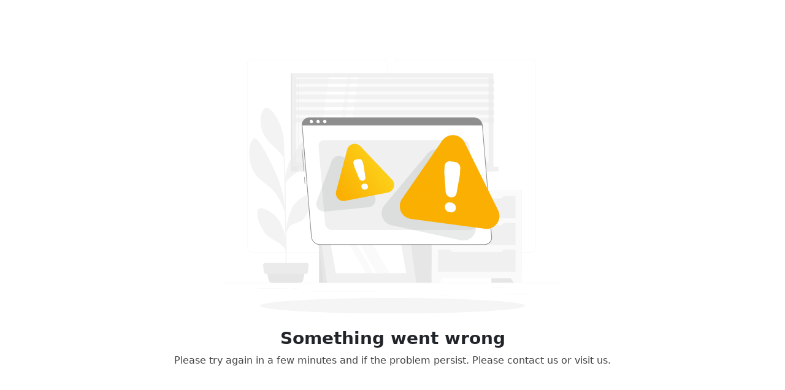

--- FILE ---
content_type: text/css; charset=utf-8
request_url: https://ibew557.org/_next/static/css/1b801851a3e0b811.css
body_size: 13671
content:
.Footer_cc_h1__rzRMC{font-size:2.125rem;line-height:1.5;color:#000;font-weight:700;text-transform:capitalize;position:relative;margin-bottom:10px}.Footer_cc_h2__YMdUa{font-size:1.495rem;line-height:1.4}.Footer_cc_h2__YMdUa,.Footer_cc_h3__EO5zt{color:#000;font-weight:600;text-transform:capitalize;position:relative;margin-bottom:10px}.Footer_cc_h3__EO5zt{font-size:1.5rem;line-height:1.3}.Footer_cc_h4__N_rq7{font-size:1.25rem;line-height:1.2}.Footer_cc_h4__N_rq7,.Footer_cc_h5__3dPnw{color:#000;font-weight:600;text-transform:capitalize;position:relative;margin-bottom:10px}.Footer_cc_h5__3dPnw{font-size:1.125rem;line-height:1.1}.Footer_cc_h6__83bPT{font-size:1rem;line-height:1;font-weight:500}.Footer_cc_h6__83bPT,.Footer_cc_main_h__HkYeg{color:#000;text-transform:capitalize;position:relative;margin-bottom:10px}.Footer_cc_main_h__HkYeg{font-size:2.875rem;line-height:1.2;font-weight:700}@media screen and (max-width:768px){.Footer_cc_main_h__HkYeg{font-size:2.275rem}}@media screen and (max-width:320px){.Footer_cc_main_h__HkYeg{margin:0;font-size:2rem}}.Footer_web_text_success__c6THO{color:#0abb87}.Footer_cc_paragraph__ayPj4{font-size:1.1rem;font-weight:500;line-height:1.4;margin-bottom:.25rem;color:#777}.Footer_view_sm_details__gunLx{display:flex;align-items:center}.Footer_view_sm_details__gunLx span{display:flex;align-items:center;margin-bottom:0;font-weight:600;font-size:16px}.Footer_text_primary_color__u2h_U{color:#ea3c34}@media only screen and (max-width:575px){.Footer_mb_text_center__3Whmx{text-align:center;margin-top:15px}.Footer_mb_image_cover__TIcz2 img{object-fit:cover}}@media screen and (max-width:768px){.Footer_mb_sm_text_center__9Uj0n{text-align:center;margin-top:15px}}.Footer_view_desbox_text__7ra5P{font-size:17px;font-weight:500;color:#777;line-height:1.7;word-wrap:break-word}.Footer_view_desbox_text__7ra5P img{max-width:100%;height:auto}.Footer_single__7rr3n{-webkit-line-clamp:1}.Footer_double__w0zDV,.Footer_single__7rr3n{display:-webkit-box;-webkit-box-orient:vertical;overflow:hidden}.Footer_double__w0zDV{-webkit-line-clamp:2}.Footer_multiple__Dbkkf{-webkit-line-clamp:3}.Footer_multiple__Dbkkf,.Footer_multiple_desc__ncPY4{display:-webkit-box;-webkit-box-orient:vertical;overflow:hidden}.Footer_multiple_desc__ncPY4{-webkit-line-clamp:4}hr.Footer_dotted_separator__i5se1{border-top:1px dashed #777}.Footer_text_link__CnFVA{text-decoration:underline;cursor:pointer}.Footer_link_pointer__Joaee{cursor:pointer;text-decoration:none!important}.Footer_link_hover__FtR_k{cursor:pointer;text-decoration:none}.Footer_link_hover__FtR_k:hover{text-decoration:underline}.Footer_text_link_hover__XEzxu:hover{color:#888!important}.Footer_background_clr__8WL_1{background-color:green!important}.Footer_web_section__hOW4E{padding:3rem 0}.Footer_bg_section__zjNrq:after,.Footer_bg_section__zjNrq:before,.Footer_web_bg_md_section__5o4nq:after,.Footer_web_bg_section__gN5H9:after,.Footer_web_bg_section__gN5H9:before{content:"";position:absolute;top:0;left:0;width:100%;height:100%}.Footer_bg_section__zjNrq,.Footer_web_bg_md_section__5o4nq,.Footer_web_bg_section__gN5H9{background-position:50%;background-repeat:no-repeat;background-size:cover}.Footer_web_bg_section__gN5H9{position:relative}.Footer_web_bg_section__gN5H9:after{transition:background .5s ease}.Footer_grayscale_bg__yZbKZ{position:absolute;top:0;bottom:0;left:0;right:0}.Footer_web_bg_md_section__5o4nq{position:relative}.Footer_web_bg_md_section__5o4nq:after{background:#212b32;opacity:.91;transition:background .5s ease}.Footer_profile_bg__vfuhk{position:relative;background-image:url(/images/components-assets/profile-bg.jpg);background-repeat:no-repeat;background-size:cover;background-position:50%;padding:50px 0 0;height:230px}.Footer_bg_section__zjNrq{position:relative}.Footer_bg_section__zjNrq .Footer_bg_z_index__Pm2Zk{z-index:1;position:relative}.Footer_bg_section__zjNrq:before{position:relative}.Footer_bg_section__zjNrq:after{transition:background .5s ease}.Footer_modal_title__vLdLj{width:65%;text-align:center;font-weight:700;margin:auto;position:absolute;left:0;right:0}.Footer_cs_modal_header__TuJv5{position:relative;padding:30px;display:flex;flex-direction:column;align-items:center;justify-content:center;text-align:center}.Footer_cs_modal_header__TuJv5 h2{color:#fff;font-size:36px;font-weight:800;text-transform:uppercase}.Footer_cs_modal_header__TuJv5 p{text-align:center;font-size:1rem;font-weight:500;line-height:1.2;margin-bottom:0;max-width:580px}.Footer_cs_content_body__cqXsv{padding:20px}.Footer_cs_content_body__cqXsv .Footer_title__LlqE2{font-weight:700;font-size:1.8rem;line-height:1.2;margin-bottom:20px}.Footer_cs_content_body__cqXsv .Footer_sub_title__vIRDw{font-size:1.495rem;line-height:1.2;font-weight:500;text-transform:capitalize}.Footer_cs_content_body__cqXsv p{font-size:1rem;font-weight:500;line-height:1.4}.Footer_web_image__cJF9o img{object-fit:contain}.Footer_web_image_cover__qGi8e img{object-fit:cover}.Footer_web_image_contain__d8VbA img{object-fit:contain}.Footer_lg_large_image__1MhrY,.Footer_xs_small_image__LFNC3{padding:5px;border-radius:50%;background:#fff;box-shadow:5px 0 8px rgba(0,0,0,.16)}.Footer_small_image__HMIsI{width:100%;position:relative;object-fit:contain;height:175px}.Footer_medium_image__Gi0WQ{width:100%;position:relative;object-fit:contain;height:250px}.Footer_large_image__YwejD{width:100%;position:relative;object-fit:contain;height:350px}.Footer_ex_large_image__EYdDn{width:100%;position:relative;object-fit:contain;height:520px}.Footer_extra_small_image__KYyyN{position:relative;object-fit:contain;height:100px;width:100%}.Footer_small_image_hw__PkDOu{width:100%;position:relative;object-fit:contain;height:115px;width:115px}.Footer_small_image_hw__PkDOu img{object-position:top}.Footer_x_small_image_hw__jivZZ{width:100%;position:relative;object-fit:contain;height:80px;width:80px}.Footer_x60_small_image_hw__gxhAn{width:100%;position:relative;object-fit:contain;height:60px;width:60px}.Footer_medium_image_cover__CvwO1{width:100%;position:relative;object-fit:contain;height:190px;width:190px;object-fit:cover}.Footer_search_card_img__B_iYZ{width:100%;position:relative;object-fit:contain;height:140px}.Footer_view_image_full__mVBMC{width:500px;margin:0 0 0 3rem}.Footer_view_image_full__mVBMC .Footer_image_full__g_IjX{width:450px!important;position:relative!important}@media screen and (max-width:991px){.Footer_view_image_full__mVBMC .Footer_image_full__g_IjX{width:450px!important;margin:0 auto 50px}}@media screen and (max-width:559px){.Footer_view_image_full__mVBMC .Footer_image_full__g_IjX{width:350px!important}}@media screen and (max-width:991px){.Footer_view_image_full__mVBMC{margin:0 auto!important;width:100%!important;justify-content:center;display:flex}}.Footer_web_image_rounded__eSaQ8{border-radius:100%;object-fit:cover!important}.Footer_xs_small_image__LFNC3{width:100%;position:relative;object-fit:contain;height:110px;width:110px}.Footer_lg_large_image__1MhrY{width:100%;position:relative;object-fit:contain;height:265px;width:265px}@media only screen and (max-width:1200px){.Footer_lg_large_image__1MhrY{width:100%;position:relative;object-fit:contain;height:210px;width:210px}}.Footer_image_border__VCQGX{border:4px solid #ea3c34!important}.Footer_box_image_auto__HqsSJ img{max-width:100%;height:auto}.Footer_image_inherit__X1u6q{object-fit:cover!important}.Footer_image_inherit__X1u6q img{object-fit:inherit!important}@media only screen and (max-width:991px){.Footer_shopcard_imgview__gGwfY{height:250px}}@media only screen and (max-width:575px){.Footer_xs_img_center__FnZHH{margin:auto}}.Footer_sidebar_card_img__dVJ22{width:100%;height:215px;position:relative}.Footer_small_image_theme2__6Dow9,.Footer_xs_image_theme2__IDWQ5{width:100%;position:relative;border-radius:8px 8px 0 8px;background-color:#ea932e}.Footer_small_image_theme2__6Dow9 img,.Footer_xs_image_theme2__IDWQ5 img{border-radius:8px;object-fit:cover;background-color:#fff}.Footer_small_image_theme2__6Dow9{height:215px}.Footer_xs_image_theme2__IDWQ5{height:176px}.Footer_cc_form_group__BZkHh{margin-bottom:1.5rem}.Footer_form_control_effect__YqDpV{position:relative;overflow:hidden}.Footer_form_control_effect__YqDpV:hover:after{width:100%;transform:translateX(0)}.Footer_form_control_effect__YqDpV:after{content:"";transition-property:all;transition-duration:.3s;transition-timing-function:cubic-bezier(.4,0,.2,1);display:block;left:0;bottom:0;width:0;--bg-opacity:1;transform:translateX(-2px);height:3px}.Footer_cc_form_control__aOv6Y{display:block;width:100%;padding:.8rem .85rem;font-size:1rem;font-weight:500;line-height:1.5;color:#212529;background-color:#fff;background-clip:padding-box;border:0;border-radius:0;box-shadow:0 2px 10px 0 rgba(0,0,0,.07)}.Footer_cc_form_control__aOv6Y div{min-height:22px;border-color:rgba(0,0,0,0);border-width:0;padding:.25rem}.Footer_cc_form_control__aOv6Y div :focus,.Footer_cc_form_control__aOv6Y div:hover{border-color:rgba(0,0,0,0);box-shadow:none}.Footer_cc_form_control__aOv6Y:hover{border-color:rgba(0,0,0,0)}.Footer_cc_form_control__aOv6Y:focus{border-color:rgba(0,0,0,0)!important;box-shadow:0 2px 10px 0 rgba(0,0,0,.07)}.Footer_cc_form_control__aOv6Y:disabled,.Footer_cc_form_control__aOv6Y[readonly]{background-color:#e9ecef;opacity:1}.Footer_input_icon__mZyKU{position:relative;padding:0;width:100%}.Footer_input_icon__mZyKU input{padding-left:2.6rem}.Footer_input_icon_left__QAyC7,.Footer_input_icon_right__ARsgN{position:absolute;top:0;width:3rem}.Footer_input_icon_left__QAyC7 span,.Footer_input_icon_right__ARsgN span{display:flex;align-items:center;justify-content:center;height:48px}.Footer_input_icon_left__QAyC7{left:0}.Footer_input_icon_right__ARsgN{right:0}.Footer_success__bd6TG{border-color:green!important;color:green!important}.Footer_error__7k5Je{border-color:red!important;color:red!important}.Footer_alert__OUpZr{margin:0 auto 10px;padding:14px 20px;box-sizing:border-box;border:1px solid #ddd;font-size:14px;letter-spacing:1px;text-transform:uppercase;color:#777;border-radius:0}.Footer_alert_text__A1rqI{text-align:center}.Footer_error_fit_width__sQwUa{width:fit-content;margin:auto 0;font-weight:500;padding:10px 14px}.Footer_disabled_anchor__XaNSs{cursor:not-allowed}.Footer_footer__OQpsI{background-color:#26313a}.Footer_footer_logo_bg__iqlnl{border-radius:100%;width:180px;height:180px;display:flex;overflow:hidden;position:relative}.Footer_footer_logo__d5vwu{width:85%;margin:1rem!important;position:relative}.Footer_footer_logo__d5vwu img{height:auto!important;margin:auto;max-width:100%;object-fit:contain}.Footer_footer_menu_section__RsLWW{column-count:3}.Footer_footer_menu__ztxMR{break-inside:avoid;padding-bottom:.5rem;page-break-inside:avoid;text-align:left;display:block}.Footer_footer_menu__ztxMR span{color:#fff;font-weight:600;font-size:18px;padding:10px 0}.Footer_footer_menu__ztxMR p{margin-bottom:0;display:flex;align-items:center;color:#828b95}.Footer_footer_menu__ztxMR a{color:#828b95;display:block;font-weight:400;font-size:15px;padding:6px 0;text-decoration:none}.Footer_footer_menu__ztxMR p:hover{color:#d7251c}.Footer_footer_menu__ztxMR a:hover{color:#d7251c;text-decoration:underline}.Footer_footer_text__LB8Ks h6{color:#fff;font-weight:600;margin-bottom:5px}.Footer_footer_text__LB8Ks p{color:#ccc;line-height:1.4}.Footer_subfooter_section__L1Gau{background-color:#212b32}@media screen and (min-width:992px){.Footer_subfooter_section__L1Gau svg{width:180px;margin:auto;display:flex}}@media screen and (max-width:991px){.Footer_subfooter_section__L1Gau svg{width:160px;margin:auto;display:flex}}@media screen and (max-width:559px){.Footer_subfooter_section__L1Gau svg{width:122px;margin:auto;display:flex}}.Footer_subfooter_text__PrRwv{color:#828b95;font-size:16px;font-weight:600;line-height:1.4;margin-bottom:5px}.Footer_subfooter_text__PrRwv a{color:#828b95;text-decoration:underline;cursor:pointer}@media screen and (max-width:991px){.Footer_subfooter_text__PrRwv{text-align:center}}.Footer_subfooter_menutext__xZ3mE{color:#828b95;font-size:16px;font-weight:600;margin-bottom:0;text-transform:capitalize}.Footer_subfooter_menutext__xZ3mE a{color:#828b95;text-decoration:none;display:inline-block}.Footer_subfooter_menutext__xZ3mE a:hover{color:#fff;text-decoration:underline}@media screen and (max-width:991px){.Footer_subfooter_menutext__xZ3mE{text-align:center;margin-bottom:1.5rem}}.Footer_subfooter_separator__VQp9K{border-left:2px solid #828b95;margin-left:15px;margin-right:15px;height:20px;align-self:center}.Footer_subfooter_appicon__4ybFu{align-items:center}@media screen and (max-width:559px){.Footer_footer_menuhide__AvoKQ{display:none}.Footer_subfooter_appicon__4ybFu{margin:15px 0}}.LegislativeBillComponent_card_container__iR5HD>span{width:10%;margin-top:25px;display:flex;justify-content:space-evenly}@keyframes LegislativeBillComponent_shimmer__Nf6AP{0%{background-color:#f0f0f0}50%{background-color:#e0e0e0}to{background-color:#f0f0f0}}.Skeleton_menus_container__9g9do>span{width:100%;display:flex;justify-content:flex-end;align-items:center}.Forms_cc_form_group__3uRKv{margin-bottom:1.5rem}.Forms_form_control_effect__SQiue{position:relative;overflow:hidden}.Forms_form_control_effect__SQiue:hover:after{width:100%;transform:translateX(0)}.Forms_form_control_effect__SQiue:after{content:"";transition-property:all;transition-duration:.3s;transition-timing-function:cubic-bezier(.4,0,.2,1);display:block;left:0;bottom:0;width:0;--bg-opacity:1;transform:translateX(-2px);height:3px}.Forms_cc_form_control__nXHa3{display:block;width:100%;padding:.8rem .85rem;font-size:1rem;font-weight:500;line-height:1.5;color:#212529;background-color:#fff;background-clip:padding-box;border:0;border-radius:0;box-shadow:0 2px 10px 0 rgba(0,0,0,.07)}.Forms_cc_form_control__nXHa3 div{min-height:22px;border-color:rgba(0,0,0,0);border-width:0;padding:.25rem}.Forms_cc_form_control__nXHa3 div :focus,.Forms_cc_form_control__nXHa3 div:hover{border-color:rgba(0,0,0,0);box-shadow:none}.Forms_cc_form_control__nXHa3:hover{border-color:rgba(0,0,0,0)}.Forms_cc_form_control__nXHa3:focus{border-color:rgba(0,0,0,0)!important;box-shadow:0 2px 10px 0 rgba(0,0,0,.07)}.Forms_cc_form_control__nXHa3:disabled,.Forms_cc_form_control__nXHa3[readonly]{background-color:#e9ecef;opacity:1}.Forms_input_icon__Uc_z8{position:relative;padding:0;width:100%}.Forms_input_icon__Uc_z8 input{padding-left:2.6rem}.Forms_input_icon_left__xi_Br,.Forms_input_icon_right__gtgEp{position:absolute;top:0;width:3rem}.Forms_input_icon_left__xi_Br span,.Forms_input_icon_right__gtgEp span{display:flex;align-items:center;justify-content:center;height:48px}.Forms_input_icon_left__xi_Br{left:0}.Forms_input_icon_right__gtgEp{right:0}.Forms_success___lqJf{border-color:green!important;color:green!important}.Forms_error__0SklM{border-color:red!important;color:red!important}.Forms_alert__So31V{margin:0 auto 10px;padding:14px 20px;box-sizing:border-box;border:1px solid #ddd;font-size:14px;letter-spacing:1px;text-transform:uppercase;color:#777;border-radius:0}.Forms_alert_text__x15tr{text-align:center}.Forms_error_fit_width__715Tc{width:fit-content;margin:auto 0;font-weight:500;padding:10px 14px}.Forms_disabled_anchor__WMSpY{cursor:not-allowed}.Forms_icon_icon__YZ9xK,.Forms_link_btn__kAscR,.Forms_web_btn_color__ENsgS,.Forms_web_btn_danger__RqBDu,.Forms_web_btn_dark__KjUIG,.Forms_web_btn_icon__LJz5Y,.Forms_web_btn_info__Sroxb,.Forms_web_btn_light__eD5b3,.Forms_web_btn_primary__xkauL,.Forms_web_btn_rounded__H6lYO,.Forms_web_btn_searchicon_dark__LQ2hK,.Forms_web_btn_secondary__7vTFT,.Forms_web_btn_success__LirXj,.Forms_web_btn_success_icon__TMj8a,.Forms_web_btn_warning__gqX7K,.Forms_web_outline_btn__mOxUB{padding:.48rem 1.24rem!important;position:relative;overflow:hidden;cursor:pointer;font-size:1rem!important;font-weight:500!important;color:#fff;border-radius:40px!important;box-shadow:0 0 10px rgba(0,0,0,.04),0 2px 10px rgba(0,0,0,.04)}.Forms_web_btn_color__ENsgS{background-color:#ea3c34;border:2px solid #ea3c34}.Forms_web_btn_color__ENsgS:hover{font-weight:500}.Forms_web_btn_color__ENsgS:active,.Forms_web_btn_color__ENsgS:focus,.Forms_web_btn_color__ENsgS:hover{color:#000;background-color:#fff;border:2px solid rgb(232.0875,42.2410714286,33.5125);box-shadow:none}.Forms_web_btn_primary__xkauL{background-color:#ea3c34;border:2px solid #ea3c34}.Forms_web_btn_primary__xkauL:hover{font-weight:500}.Forms_web_btn_primary__xkauL:active,.Forms_web_btn_primary__xkauL:focus,.Forms_web_btn_primary__xkauL:hover{color:#000;background-color:#fff;border:2px solid rgb(232.0875,42.2410714286,33.5125);box-shadow:none}.Forms_web_btn_secondary__7vTFT{background-color:#e1e1ef;border:2px solid #e1e1ef}.Forms_web_btn_secondary__7vTFT:hover{font-weight:500}.Forms_web_btn_secondary__7vTFT:active,.Forms_web_btn_secondary__7vTFT:focus,.Forms_web_btn_secondary__7vTFT:hover{color:#000;background-color:#fff;border:2px solid hsl(240,30.4347826087%,86.9803921569%);box-shadow:none}.Forms_web_btn_success__LirXj{background-color:#0abb87;border:2px solid #0abb87}.Forms_web_btn_success__LirXj:hover{font-weight:500}.Forms_web_btn_success__LirXj:active,.Forms_web_btn_success__LirXj:focus,.Forms_web_btn_success__LirXj:hover{color:#000;background-color:#fff;border:2px solid rgb(8.9644670051,167.6355329949,121.0203045685);box-shadow:none}.Forms_web_btn_warning__gqX7K{background-color:#ffb822;border:2px solid #ffb822}.Forms_web_btn_warning__gqX7K:hover{font-weight:500}.Forms_web_btn_warning__gqX7K:active,.Forms_web_btn_warning__gqX7K:focus,.Forms_web_btn_warning__gqX7K:hover{color:#000;background-color:#fff;border:2px solid rgb(255,177.4461538462,13.6);box-shadow:none}.Forms_web_btn_danger__RqBDu{background-color:#ff3370;border:2px solid #ff3370}.Forms_web_btn_danger__RqBDu:hover{font-weight:500}.Forms_web_btn_danger__RqBDu:active,.Forms_web_btn_danger__RqBDu:focus,.Forms_web_btn_danger__RqBDu:hover{color:#000;background-color:#fff;border:2px solid rgb(255,30.6,97.7);box-shadow:none}.Forms_web_btn_info__Sroxb{background-color:#5578eb;border:2px solid #5578eb}.Forms_web_btn_info__Sroxb:hover{font-weight:500}.Forms_web_btn_info__Sroxb:active,.Forms_web_btn_info__Sroxb:focus,.Forms_web_btn_info__Sroxb:hover{color:#000;background-color:#fff;border:2px solid hsl(226,78.9473684211%,58.7450980392%);box-shadow:none}.Forms_web_btn_light__eD5b3{background-color:#f8f9fa;border:2px solid #f8f9fa}.Forms_web_btn_light__eD5b3:hover{font-weight:500}.Forms_web_btn_light__eD5b3:active,.Forms_web_btn_light__eD5b3:focus,.Forms_web_btn_light__eD5b3:hover{color:#000;background-color:#fff;border:2px solid rgb(236.1,238.8,241.5);box-shadow:none}.Forms_web_btn_dark__KjUIG{background-color:#000;border:2px solid #000}.Forms_web_btn_dark__KjUIG:hover{font-weight:500}.Forms_web_btn_dark__KjUIG:active,.Forms_web_btn_dark__KjUIG:focus,.Forms_web_btn_dark__KjUIG:hover{color:#000;background-color:#fff;border:2px solid hsl(0,0%,-4%);box-shadow:none}.Forms_web_btn_icon__LJz5Y{background-color:#000;border:2px solid #000}.Forms_web_btn_icon__LJz5Y:hover{color:#000;background-color:#fff;font-weight:500;border:2px solid hsl(0,0%,-4%)}.Forms_web_btn_icon__LJz5Y:active,.Forms_web_btn_icon__LJz5Y:focus{color:#000;background-color:#fff;border:2px solid hsl(0,0%,-4%);box-shadow:none}.Forms_web_btn_icon__LJz5Y{width:160px}.Forms_web_btn_icon__LJz5Y .Forms_btn_icon__cfHyr{position:relative}.Forms_web_btn_icon__LJz5Y:hover{color:#fff;background-color:#000;border:2px solid #000;box-shadow:none;text-decoration:none}.Forms_web_btn_success_icon__TMj8a{background-color:#0abb87;border:2px solid #0abb87}.Forms_web_btn_success_icon__TMj8a:hover{font-weight:500}.Forms_web_btn_success_icon__TMj8a:active,.Forms_web_btn_success_icon__TMj8a:focus,.Forms_web_btn_success_icon__TMj8a:hover{color:#000;background-color:#fff;border:2px solid rgb(8.9644670051,167.6355329949,121.0203045685);box-shadow:none}.Forms_web_btn_success_icon__TMj8a:hover{color:#fff;font-weight:900;background-color:#0abb87;border:2px solid #0abb87}.Forms_web_btn_rounded__H6lYO{background-color:#ea3c34;border:2px solid #ea3c34}.Forms_web_btn_rounded__H6lYO:hover{font-weight:500}.Forms_web_btn_rounded__H6lYO:active,.Forms_web_btn_rounded__H6lYO:focus,.Forms_web_btn_rounded__H6lYO:hover{color:#000;background-color:#fff;border:2px solid rgb(232.0875,42.2410714286,33.5125);box-shadow:none}.Forms_web_btn_rounded__H6lYO{padding:8px;width:44px;height:44px}.Forms_web_btn_rounded__H6lYO:hover{background-color:#ea3c34;border:2px solid #ea3c34}.Forms_web_btn_searchicon_dark__LQ2hK{background-color:#000;border:2px solid #000}.Forms_web_btn_searchicon_dark__LQ2hK:hover{font-weight:500}.Forms_web_btn_searchicon_dark__LQ2hK:active,.Forms_web_btn_searchicon_dark__LQ2hK:focus,.Forms_web_btn_searchicon_dark__LQ2hK:hover{color:#000;background-color:#fff;border:2px solid hsl(0,0%,-4%);box-shadow:none}.Forms_web_btn_searchicon_dark__LQ2hK{border-radius:0!important}.Forms_web_btn_searchicon_dark__LQ2hK:active,.Forms_web_btn_searchicon_dark__LQ2hK:focus,.Forms_web_btn_searchicon_dark__LQ2hK:hover{color:#fff!important;background-color:#343434!important;border:2px solid #343434!important}.Forms_web_btn_searchicon_dark__LQ2hK:disabled{opacity:.65;pointer-events:none;background-color:#000;border-color:#000}.Forms_web_outline_btn__mOxUB{color:#ea3c34;background-color:#fff;border:2px solid #ea3c34}.Forms_web_outline_btn__mOxUB:active,.Forms_web_outline_btn__mOxUB:focus,.Forms_web_outline_btn__mOxUB:hover{color:#fff!important;background-color:#ea3c34!important;border:2px solid #ea3c34!important}.Forms_icon_icon__YZ9xK{padding:14px 10px}.Forms_icon_icon__YZ9xK .Forms_btn_icon__cfHyr{position:relative;text-align:center;margin:auto}.Forms_icon_icon__YZ9xK:hover{color:#000;box-shadow:none;text-decoration:none}.Forms_link_btn__kAscR{color:#f8f9fa!important;background-color:#000;text-decoration:none;border:2px solid #000}.Forms_link_btn__kAscR:active,.Forms_link_btn__kAscR:focus,.Forms_link_btn__kAscR:hover{color:#000!important;background-color:rgba(0,0,0,0)!important;border:2px solid #000!important}.Forms_web_btn_sm_rounded__MauUu{border-radius:6px!important}.Forms_disabled_btn__k67NR{pointer-events:none;text-decoration:none;cursor:default;opacity:.5}.Forms_image_uploader__TWMj7{position:relative;display:block}.Forms_image_uploader__TWMj7 .Forms_image_holder_rounded__A5G7E,.Forms_image_uploader__TWMj7 .Forms_image_holder_square__IHgKz{border:10px solid #fff;box-shadow:0 0 13px 0 rgba(0,0,0,.1);width:265px;height:265px;position:relative;background:#fff}.Forms_image_holder_square__IHgKz{border-radius:3px}.Forms_image_holder_rounded__A5G7E{border-radius:100%;margin:auto}.Forms_image_holder_rounded__A5G7E img{object-fit:cover}.Forms_image_rounded__U9qcl{border-radius:100%;background-repeat:no-repeat;background-size:cover;background-position:50%}.Forms_rounded_delete_btn__Zh8EG,.Forms_rounded_upload_btn__6kBq5,.Forms_square_delete_btn__eBRx1,.Forms_square_upload_btn__vRjGa{cursor:pointer;display:flex;align-items:center;position:absolute;width:35px;height:35px;border-radius:50%;justify-content:center;color:#fff;right:-18px;box-shadow:0 0 13px 0 rgba(0,0,0,.1);transition:all .3s;text-decoration:none}.Forms_rounded_upload_btn__6kBq5,.Forms_square_upload_btn__vRjGa{background-color:#000}.Forms_rounded_upload_btn__6kBq5 input,.Forms_square_upload_btn__vRjGa input{width:0;height:0;overflow:hidden;opacity:0}.Forms_rounded_upload_btn__6kBq5:hover,.Forms_square_upload_btn__vRjGa:hover{color:#fff}.Forms_rounded_delete_btn__Zh8EG,.Forms_square_delete_btn__eBRx1{background-color:#000}.Forms_rounded_delete_btn__Zh8EG:hover,.Forms_square_delete_btn__eBRx1:hover{color:#fff}.Forms_square_upload_btn__vRjGa{top:-18px}.Forms_square_delete_btn__eBRx1{bottom:-18px}.Forms_rounded_delete_btn__Zh8EG,.Forms_rounded_upload_btn__6kBq5{top:8px;right:20px}.Forms_upload_img_btn__uKSEb{transition:.5s ease;opacity:1;position:absolute;top:50%;left:50%;transform:translate(-50%,-50%);-ms-transform:translate(-50%,-50%);text-align:center;border-radius:50%;width:100%;height:100%;display:flex;justify-content:center;align-items:center;margin:auto;overflow:hidden}.Forms_upload_img_btn__uKSEb input{width:0;height:0;overflow:hidden;opacity:0}.Forms_upload_text__qm0mg{position:absolute;bottom:-8px;background:rgba(0,0,0,.4901960784);line-height:2;color:#fff;font-size:16px;font-weight:500;width:100%;height:65px;cursor:pointer;padding:0}.Forms_image_holder_rounded__A5G7E:hover .Forms_upload_img_btn__uKSEb{opacity:1}.Forms_upload_btns__X6G8w{position:absolute;top:240px;text-align:center;width:100%}@media only screen and (max-width:1200px){.Forms_image_holder_rounded__A5G7E{width:210px!important;height:210px!important}.Forms_rounded_delete_btn__Zh8EG,.Forms_rounded_upload_btn__6kBq5{right:0}.Forms_upload_btns__X6G8w{top:182px}}.Forms_canvas_wrapper__8Pr4C{position:relative;width:100%;height:200px;border:1px solid #ccc;border-radius:4px;box-shadow:inset 0 1px 1px rgba(0,0,0,.08);transition:border-color .15s ease-in-out,box-shadow .15s ease-in-out;user-select:none;background-color:#fff}.Forms_canvas_wrapper__8Pr4C .Forms_sig___keAK{position:absolute;left:0;right:0;width:100%;height:200px}.Forms_clear_btn__w2l_O{border:none;background:#fff;text-decoration:underline}.Forms_square_delete_btn__eBRx1{color:#fff!important}.Forms_border_remove__87NeG{border:none!important;outline:none!important}.Forms_image_uploader__TWMj7 img{object-fit:contain}.Forms_help_text__96__V{color:red;font-size:15px;font-weight:400}
/*! tailwindcss v4.1.13 | MIT License | https://tailwindcss.com */.heading_h1__NB3bF{margin:calc(var(--spacing, .25rem) * 0);font-size:var(--text-2xl,1.5rem);line-height:var(--tw-leading,var(--text-2xl--line-height,calc(2 / 1.5)));--tw-font-weight:var(--font-weight-normal,400);font-weight:var(--font-weight-normal,400);@media (width >= 40rem){font-size:var(--text-3xl,1.875rem);line-height:var(--tw-leading,var(--text-3xl--line-height,calc(2.25 / 1.875)))}@media (width >= 48rem){font-size:var(--text-4xl,2.25rem);line-height:var(--tw-leading,var(--text-4xl--line-height,calc(2.5 / 2.25)))}@media (width >= 80rem){font-size:var(--text-5xl,3rem);line-height:var(--tw-leading,var(--text-5xl--line-height,1))}}.heading_h1-500__Y_3TR{margin:calc(var(--spacing, .25rem) * 0);font-size:var(--text-2xl,1.5rem);line-height:var(--tw-leading,var(--text-2xl--line-height,calc(2 / 1.5)));--tw-font-weight:var(--font-weight-medium,500);font-weight:var(--font-weight-medium,500);@media (width >= 40rem){font-size:var(--text-3xl,1.875rem);line-height:var(--tw-leading,var(--text-3xl--line-height,calc(2.25 / 1.875)))}@media (width >= 48rem){font-size:var(--text-4xl,2.25rem);line-height:var(--tw-leading,var(--text-4xl--line-height,calc(2.5 / 2.25)))}@media (width >= 80rem){font-size:var(--text-5xl,3rem);line-height:var(--tw-leading,var(--text-5xl--line-height,1))}}.heading_h1-600__4dcoI{margin:calc(var(--spacing, .25rem) * 0);font-size:var(--text-2xl,1.5rem);line-height:var(--tw-leading,var(--text-2xl--line-height,calc(2 / 1.5)));--tw-font-weight:var(--font-weight-semibold,600);font-weight:var(--font-weight-semibold,600);@media (width >= 40rem){font-size:var(--text-3xl,1.875rem);line-height:var(--tw-leading,var(--text-3xl--line-height,calc(2.25 / 1.875)))}@media (width >= 48rem){font-size:var(--text-4xl,2.25rem);line-height:var(--tw-leading,var(--text-4xl--line-height,calc(2.5 / 2.25)))}@media (width >= 80rem){font-size:var(--text-5xl,3rem);line-height:var(--tw-leading,var(--text-5xl--line-height,1))}}.heading_h1-700__fQrGy{margin:calc(var(--spacing, .25rem) * 0);font-size:var(--text-2xl,1.5rem);line-height:var(--tw-leading,var(--text-2xl--line-height,calc(2 / 1.5)));--tw-font-weight:var(--font-weight-bold,700);font-weight:var(--font-weight-bold,700);@media (width >= 40rem){font-size:var(--text-3xl,1.875rem);line-height:var(--tw-leading,var(--text-3xl--line-height,calc(2.25 / 1.875)))}@media (width >= 48rem){font-size:var(--text-4xl,2.25rem);line-height:var(--tw-leading,var(--text-4xl--line-height,calc(2.5 / 2.25)))}@media (width >= 80rem){font-size:var(--text-5xl,3rem);line-height:var(--tw-leading,var(--text-5xl--line-height,1))}}.heading_h2__iFE9m{margin:calc(var(--spacing, .25rem) * 0);font-size:var(--text-2xl,1.5rem);line-height:var(--tw-leading,var(--text-2xl--line-height,calc(2 / 1.5)));--tw-font-weight:var(--font-weight-normal,400);font-weight:var(--font-weight-normal,400);@media (width >= 40rem){font-size:var(--text-3xl,1.875rem);line-height:var(--tw-leading,var(--text-3xl--line-height,calc(2.25 / 1.875)))}@media (width >= 48rem){font-size:var(--text-4xl,2.25rem);line-height:var(--tw-leading,var(--text-4xl--line-height,calc(2.5 / 2.25)))}}.heading_h2-500__3_v9T{margin:calc(var(--spacing, .25rem) * 0);font-size:var(--text-2xl,1.5rem);line-height:var(--tw-leading,var(--text-2xl--line-height,calc(2 / 1.5)));--tw-font-weight:var(--font-weight-medium,500);font-weight:var(--font-weight-medium,500);@media (width >= 40rem){font-size:var(--text-3xl,1.875rem);line-height:var(--tw-leading,var(--text-3xl--line-height,calc(2.25 / 1.875)))}@media (width >= 48rem){font-size:var(--text-4xl,2.25rem);line-height:var(--tw-leading,var(--text-4xl--line-height,calc(2.5 / 2.25)))}}.heading_h2-600__U7l6f{margin:calc(var(--spacing, .25rem) * 0);font-size:var(--text-2xl,1.5rem);line-height:var(--tw-leading,var(--text-2xl--line-height,calc(2 / 1.5)));--tw-font-weight:var(--font-weight-semibold,600);font-weight:var(--font-weight-semibold,600);@media (width >= 40rem){font-size:var(--text-3xl,1.875rem);line-height:var(--tw-leading,var(--text-3xl--line-height,calc(2.25 / 1.875)))}@media (width >= 48rem){font-size:var(--text-4xl,2.25rem);line-height:var(--tw-leading,var(--text-4xl--line-height,calc(2.5 / 2.25)))}}.heading_h2-700__cjKUr{margin:calc(var(--spacing, .25rem) * 0);font-size:var(--text-2xl,1.5rem);line-height:var(--tw-leading,var(--text-2xl--line-height,calc(2 / 1.5)));--tw-font-weight:var(--font-weight-bold,700);font-weight:var(--font-weight-bold,700);@media (width >= 40rem){font-size:var(--text-3xl,1.875rem);line-height:var(--tw-leading,var(--text-3xl--line-height,calc(2.25 / 1.875)))}@media (width >= 48rem){font-size:var(--text-4xl,2.25rem);line-height:var(--tw-leading,var(--text-4xl--line-height,calc(2.5 / 2.25)))}}.heading_h3__7wxh0{margin:calc(var(--spacing, .25rem) * 0);font-size:var(--text-2xl,1.5rem);line-height:var(--tw-leading,var(--text-2xl--line-height,calc(2 / 1.5)));--tw-font-weight:var(--font-weight-normal,400);font-weight:var(--font-weight-normal,400);@media (width >= 40rem){font-size:var(--text-3xl,1.875rem);line-height:var(--tw-leading,var(--text-3xl--line-height,calc(2.25 / 1.875)))}}.heading_h3-500__kVa1Z{margin:calc(var(--spacing, .25rem) * 0);font-size:var(--text-2xl,1.5rem);line-height:var(--tw-leading,var(--text-2xl--line-height,calc(2 / 1.5)));--tw-font-weight:var(--font-weight-medium,500);font-weight:var(--font-weight-medium,500);@media (width >= 40rem){font-size:var(--text-3xl,1.875rem);line-height:var(--tw-leading,var(--text-3xl--line-height,calc(2.25 / 1.875)))}}.heading_h3-600__9nBSg{margin:calc(var(--spacing, .25rem) * 0);font-size:var(--text-2xl,1.5rem);line-height:var(--tw-leading,var(--text-2xl--line-height,calc(2 / 1.5)));--tw-font-weight:var(--font-weight-semibold,600);font-weight:var(--font-weight-semibold,600);@media (width >= 40rem){font-size:var(--text-3xl,1.875rem);line-height:var(--tw-leading,var(--text-3xl--line-height,calc(2.25 / 1.875)))}}.heading_h3-700__kqRfj{margin:calc(var(--spacing, .25rem) * 0);font-size:var(--text-2xl,1.5rem);line-height:var(--tw-leading,var(--text-2xl--line-height,calc(2 / 1.5)));--tw-font-weight:var(--font-weight-bold,700);font-weight:var(--font-weight-bold,700);@media (width >= 40rem){font-size:var(--text-3xl,1.875rem);line-height:var(--tw-leading,var(--text-3xl--line-height,calc(2.25 / 1.875)))}}.heading_h4__IgstU{--tw-font-weight:var(--font-weight-normal,400);font-weight:var(--font-weight-normal,400)}.heading_h4-500__hz3Sf,.heading_h4__IgstU{margin:calc(var(--spacing, .25rem) * 0);font-size:var(--text-2xl,1.5rem);line-height:var(--tw-leading,var(--text-2xl--line-height,calc(2 / 1.5)))}.heading_h4-500__hz3Sf{--tw-font-weight:var(--font-weight-medium,500);font-weight:var(--font-weight-medium,500)}.heading_h4-600__Wowsn{--tw-font-weight:var(--font-weight-semibold,600);font-weight:var(--font-weight-semibold,600)}.heading_h4-600__Wowsn,.heading_h4-700__tffJP{margin:calc(var(--spacing, .25rem) * 0);font-size:var(--text-2xl,1.5rem);line-height:var(--tw-leading,var(--text-2xl--line-height,calc(2 / 1.5)))}.heading_h4-700__tffJP{--tw-font-weight:var(--font-weight-bold,700);font-weight:var(--font-weight-bold,700)}.heading_h5__27Svb{--tw-font-weight:var(--font-weight-normal,400);font-weight:var(--font-weight-normal,400)}.heading_h5-500__IAsYv,.heading_h5__27Svb{margin:calc(var(--spacing, .25rem) * 0);font-size:var(--text-xl,1.25rem);line-height:var(--tw-leading,var(--text-xl--line-height,calc(1.75 / 1.25)))}.heading_h5-500__IAsYv{--tw-font-weight:var(--font-weight-medium,500);font-weight:var(--font-weight-medium,500)}.heading_h5-600__T89w7{--tw-font-weight:var(--font-weight-semibold,600);font-weight:var(--font-weight-semibold,600)}.heading_h5-600__T89w7,.heading_h5-700___zlqa{margin:calc(var(--spacing, .25rem) * 0);font-size:var(--text-xl,1.25rem);line-height:var(--tw-leading,var(--text-xl--line-height,calc(1.75 / 1.25)))}.heading_h5-700___zlqa{--tw-font-weight:var(--font-weight-bold,700);font-weight:var(--font-weight-bold,700)}.heading_h6__nTh2U{--tw-font-weight:var(--font-weight-normal,400);font-weight:var(--font-weight-normal,400)}.heading_h6-500__RW_6v,.heading_h6__nTh2U{margin:calc(var(--spacing, .25rem) * 0);font-size:var(--text-lg,1.125rem);line-height:var(--tw-leading,var(--text-lg--line-height,calc(1.75 / 1.125)))}.heading_h6-500__RW_6v{--tw-font-weight:var(--font-weight-medium,500);font-weight:var(--font-weight-medium,500)}.heading_h6-600__7R44C{--tw-font-weight:var(--font-weight-semibold,600);font-weight:var(--font-weight-semibold,600)}.heading_h6-600__7R44C,.heading_h6-700__tEsip{margin:calc(var(--spacing, .25rem) * 0);font-size:var(--text-lg,1.125rem);line-height:var(--tw-leading,var(--text-lg--line-height,calc(1.75 / 1.125)))}.heading_h6-700__tEsip{--tw-font-weight:var(--font-weight-bold,700);font-weight:var(--font-weight-bold,700)}@property --tw-font-weight{syntax:"*";inherits:false}.EditorSidebar_edit_hover__pcbS0{position:relative;cursor:pointer;border:2px solid rgba(0,0,0,0);padding:5px;z-index:1;min-height:22px}.EditorSidebar_edit_hover__pcbS0:after{content:url(/images/icons/hover_icon.svg);position:absolute;right:-1px;top:-1px;opacity:0;z-index:1}.EditorSidebar_edit_hover__pcbS0:hover{border:2px solid #67a4c6;border-radius:2px;padding:5px}.EditorSidebar_edit_hover__pcbS0:hover:after{opacity:1}.EditorSidebar_edit_hover_btn__gBM6_{position:absolute;cursor:pointer;left:0;right:0}.EditorSidebar_edit_hover_btn__gBM6_:before{content:"";border-bottom:4px solid;border-color:#67a4c6;position:absolute;left:0;right:0;bottom:0;opacity:0;z-index:11}.EditorSidebar_edit_hover_btn__gBM6_:after{content:"";position:absolute;opacity:0;background:#67a4c6;margin:auto;text-align:center;color:#fff;padding:.75rem 1.4rem;font-size:1.2rem;line-height:1.2;z-index:1;left:0;right:0;bottom:0;width:fit-content}.EditorSidebar_edit_hover_btn__gBM6_:hover:after,.EditorSidebar_edit_hover_btn__gBM6_:hover:before{opacity:1}.EditorSidebar_sec_hover_btn__2iopa{cursor:pointer}.EditorSidebar_sec_hover_btn__2iopa .EditorSidebar_btn_box__YkYrL{position:absolute;z-index:11;left:40px;top:40px;opacity:0;display:flex;flex-wrap:wrap;gap:2px 8px}.EditorSidebar_sec_hover_btn__2iopa:hover .EditorSidebar_btn_box__YkYrL{opacity:1}.EditorSidebar_delete_icon_btn__UwAr0,.EditorSidebar_dragdown_icon_btn__Zj6PX,.EditorSidebar_dragup_icon_btn__w6Yzq,.EditorSidebar_edit_icon_btn__7k5tQ{display:flex;align-items:center;font-weight:400;text-align:center;vertical-align:middle;cursor:pointer;user-select:none;border:1px solid rgba(0,0,0,0);padding:.65rem .8rem;font-size:1rem;line-height:1.2;color:#67a4c6;background-color:#fff;border-radius:.25rem;transition:color .15s ease-in-out,background-color .15s ease-in-out,border-color .15s ease-in-out,-webkit-box-shadow .15s ease-in-out;transition:color .15s ease-in-out,background-color .15s ease-in-out,border-color .15s ease-in-out,box-shadow .15s ease-in-out;transition:color .15s ease-in-out,background-color .15s ease-in-out,border-color .15s ease-in-out,box-shadow .15s ease-in-out,-webkit-box-shadow .15s ease-in-out;box-shadow:0 0 10px rgba(0,0,0,.04),0 2px 10px rgba(0,0,0,.04)}.EditorSidebar_delete_icon_btn__UwAr0:hover,.EditorSidebar_dragdown_icon_btn__Zj6PX:hover,.EditorSidebar_dragup_icon_btn__w6Yzq:hover,.EditorSidebar_edit_icon_btn__7k5tQ:hover{color:#fff;background-color:#5c9ec1}.EditorSidebar_delete_icon_btn__UwAr0{color:#ff3370}.EditorSidebar_delete_icon_btn__UwAr0:hover{color:#fff;background-color:#ff3370}.EditorSidebar_add_section_btn__lsxmW{position:relative;cursor:pointer}.EditorSidebar_add_section_btn__lsxmW:before{content:"";border-bottom:4px solid;border-color:#67a4c6;position:absolute;left:0;right:0;opacity:1;z-index:1}.EditorSidebar_add_section_btn__lsxmW:after{position:absolute;opacity:1;background:#67a4c6;margin:auto;text-align:center;color:#fff;padding:.75rem 1.4rem;font-size:1.2rem;line-height:1.2;z-index:11;left:0;right:0;top:0;width:fit-content}.EditorPlaceholder_placeholderContainer__0N__S{background-color:rgba(52,52,52,.3);text-align:center;border:1px dotted #1a66b0;color:#fff;padding:0 25px}.MainNavbar_cc_h1__Z8YoS{font-size:2.125rem;line-height:1.5;color:#000;font-weight:700;text-transform:capitalize;position:relative;margin-bottom:10px}.MainNavbar_cc_h2__ZH6Jd{font-size:1.495rem;line-height:1.4}.MainNavbar_cc_h2__ZH6Jd,.MainNavbar_cc_h3__cug_V{color:#000;font-weight:600;text-transform:capitalize;position:relative;margin-bottom:10px}.MainNavbar_cc_h3__cug_V{font-size:1.5rem;line-height:1.3}.MainNavbar_cc_h4__fmwI8{font-size:1.25rem;line-height:1.2}.MainNavbar_cc_h4__fmwI8,.MainNavbar_cc_h5__YVGVG{color:#000;font-weight:600;text-transform:capitalize;position:relative;margin-bottom:10px}.MainNavbar_cc_h5__YVGVG{font-size:1.125rem;line-height:1.1}.MainNavbar_cc_h6__VoXAy{font-size:1rem;line-height:1;font-weight:500}.MainNavbar_cc_h6__VoXAy,.MainNavbar_cc_main_h__AKECD{color:#000;text-transform:capitalize;position:relative;margin-bottom:10px}.MainNavbar_cc_main_h__AKECD{font-size:2.875rem;line-height:1.2;font-weight:700}@media screen and (max-width:768px){.MainNavbar_cc_main_h__AKECD{font-size:2.275rem}}@media screen and (max-width:320px){.MainNavbar_cc_main_h__AKECD{margin:0;font-size:2rem}}.MainNavbar_web_text_success__dj5H6{color:#0abb87}.MainNavbar_cc_paragraph__WbQpl{font-size:1.1rem;font-weight:500;line-height:1.4;margin-bottom:.25rem;color:#777}.MainNavbar_view_sm_details__e3xwO{display:flex;align-items:center}.MainNavbar_view_sm_details__e3xwO span{display:flex;align-items:center;margin-bottom:0;font-weight:600;font-size:16px}.MainNavbar_text_primary_color__M6G1P{color:#ea3c34}@media only screen and (max-width:575px){.MainNavbar_mb_text_center__xwWM_{text-align:center;margin-top:15px}.MainNavbar_mb_image_cover__Psj5L img{object-fit:cover}}@media screen and (max-width:768px){.MainNavbar_mb_sm_text_center__AEKan{text-align:center;margin-top:15px}}.MainNavbar_view_desbox_text__kCEtH{font-size:17px;font-weight:500;color:#777;line-height:1.7;word-wrap:break-word}.MainNavbar_view_desbox_text__kCEtH img{max-width:100%;height:auto}.MainNavbar_single__hUzho{-webkit-line-clamp:1}.MainNavbar_double__Z6rwd,.MainNavbar_single__hUzho{display:-webkit-box;-webkit-box-orient:vertical;overflow:hidden}.MainNavbar_double__Z6rwd{-webkit-line-clamp:2}.MainNavbar_multiple__HrYYd{-webkit-line-clamp:3}.MainNavbar_multiple__HrYYd,.MainNavbar_multiple_desc__l96L0{display:-webkit-box;-webkit-box-orient:vertical;overflow:hidden}.MainNavbar_multiple_desc__l96L0{-webkit-line-clamp:4}hr.MainNavbar_dotted_separator__hyyIc{border-top:1px dashed #777}.MainNavbar_text_link__lh4Hd{text-decoration:underline;cursor:pointer}.MainNavbar_link_pointer__eH1wi{cursor:pointer;text-decoration:none!important}.MainNavbar_link_hover__qlAGU{cursor:pointer;text-decoration:none}.MainNavbar_link_hover__qlAGU:hover{text-decoration:underline}.MainNavbar_text_link_hover__epFC5:hover{color:#888!important}.MainNavbar_background_clr__68yY8{background-color:green!important}.MainNavbar_icon_icon__PeeX1,.MainNavbar_link_btn__DJ13_,.MainNavbar_web_btn_color__K3Tj0,.MainNavbar_web_btn_danger__9qHJR,.MainNavbar_web_btn_dark__TXo3j,.MainNavbar_web_btn_icon__m7d9Q,.MainNavbar_web_btn_info__fGXui,.MainNavbar_web_btn_light__xgtzB,.MainNavbar_web_btn_primary__MfK0X,.MainNavbar_web_btn_rounded__U0UDZ,.MainNavbar_web_btn_searchicon_dark___fAyg,.MainNavbar_web_btn_secondary__Ur0oI,.MainNavbar_web_btn_success__9U2Sj,.MainNavbar_web_btn_success_icon__6QMIK,.MainNavbar_web_btn_warning__XnrXv,.MainNavbar_web_outline_btn__C6A1t{padding:.48rem 1.24rem!important;position:relative;overflow:hidden;cursor:pointer;font-size:1rem!important;font-weight:500!important;color:#fff;border-radius:40px!important;box-shadow:0 0 10px rgba(0,0,0,.04),0 2px 10px rgba(0,0,0,.04)}.MainNavbar_web_btn_color__K3Tj0{background-color:#ea3c34;border:2px solid #ea3c34}.MainNavbar_web_btn_color__K3Tj0:hover{font-weight:500}.MainNavbar_web_btn_color__K3Tj0:active,.MainNavbar_web_btn_color__K3Tj0:focus,.MainNavbar_web_btn_color__K3Tj0:hover{color:#000;background-color:#fff;border:2px solid rgb(232.0875,42.2410714286,33.5125);box-shadow:none}.MainNavbar_web_btn_primary__MfK0X{background-color:#ea3c34;border:2px solid #ea3c34}.MainNavbar_web_btn_primary__MfK0X:hover{font-weight:500}.MainNavbar_web_btn_primary__MfK0X:active,.MainNavbar_web_btn_primary__MfK0X:focus,.MainNavbar_web_btn_primary__MfK0X:hover{color:#000;background-color:#fff;border:2px solid rgb(232.0875,42.2410714286,33.5125);box-shadow:none}.MainNavbar_web_btn_secondary__Ur0oI{background-color:#e1e1ef;border:2px solid #e1e1ef}.MainNavbar_web_btn_secondary__Ur0oI:hover{font-weight:500}.MainNavbar_web_btn_secondary__Ur0oI:active,.MainNavbar_web_btn_secondary__Ur0oI:focus,.MainNavbar_web_btn_secondary__Ur0oI:hover{color:#000;background-color:#fff;border:2px solid hsl(240,30.4347826087%,86.9803921569%);box-shadow:none}.MainNavbar_web_btn_success__9U2Sj{background-color:#0abb87;border:2px solid #0abb87}.MainNavbar_web_btn_success__9U2Sj:hover{font-weight:500}.MainNavbar_web_btn_success__9U2Sj:active,.MainNavbar_web_btn_success__9U2Sj:focus,.MainNavbar_web_btn_success__9U2Sj:hover{color:#000;background-color:#fff;border:2px solid rgb(8.9644670051,167.6355329949,121.0203045685);box-shadow:none}.MainNavbar_web_btn_warning__XnrXv{background-color:#ffb822;border:2px solid #ffb822}.MainNavbar_web_btn_warning__XnrXv:hover{font-weight:500}.MainNavbar_web_btn_warning__XnrXv:active,.MainNavbar_web_btn_warning__XnrXv:focus,.MainNavbar_web_btn_warning__XnrXv:hover{color:#000;background-color:#fff;border:2px solid rgb(255,177.4461538462,13.6);box-shadow:none}.MainNavbar_web_btn_danger__9qHJR{background-color:#ff3370;border:2px solid #ff3370}.MainNavbar_web_btn_danger__9qHJR:hover{font-weight:500}.MainNavbar_web_btn_danger__9qHJR:active,.MainNavbar_web_btn_danger__9qHJR:focus,.MainNavbar_web_btn_danger__9qHJR:hover{color:#000;background-color:#fff;border:2px solid rgb(255,30.6,97.7);box-shadow:none}.MainNavbar_web_btn_info__fGXui{background-color:#5578eb;border:2px solid #5578eb}.MainNavbar_web_btn_info__fGXui:hover{font-weight:500}.MainNavbar_web_btn_info__fGXui:active,.MainNavbar_web_btn_info__fGXui:focus,.MainNavbar_web_btn_info__fGXui:hover{color:#000;background-color:#fff;border:2px solid hsl(226,78.9473684211%,58.7450980392%);box-shadow:none}.MainNavbar_web_btn_light__xgtzB{background-color:#f8f9fa;border:2px solid #f8f9fa}.MainNavbar_web_btn_light__xgtzB:hover{font-weight:500}.MainNavbar_web_btn_light__xgtzB:active,.MainNavbar_web_btn_light__xgtzB:focus,.MainNavbar_web_btn_light__xgtzB:hover{color:#000;background-color:#fff;border:2px solid rgb(236.1,238.8,241.5);box-shadow:none}.MainNavbar_web_btn_dark__TXo3j{background-color:#000;border:2px solid #000}.MainNavbar_web_btn_dark__TXo3j:hover{font-weight:500}.MainNavbar_web_btn_dark__TXo3j:active,.MainNavbar_web_btn_dark__TXo3j:focus,.MainNavbar_web_btn_dark__TXo3j:hover{color:#000;background-color:#fff;border:2px solid hsl(0,0%,-4%);box-shadow:none}.MainNavbar_web_btn_icon__m7d9Q{background-color:#000;border:2px solid #000}.MainNavbar_web_btn_icon__m7d9Q:hover{color:#000;background-color:#fff;font-weight:500;border:2px solid hsl(0,0%,-4%)}.MainNavbar_web_btn_icon__m7d9Q:active,.MainNavbar_web_btn_icon__m7d9Q:focus{color:#000;background-color:#fff;border:2px solid hsl(0,0%,-4%);box-shadow:none}.MainNavbar_web_btn_icon__m7d9Q{width:160px}.MainNavbar_web_btn_icon__m7d9Q .MainNavbar_btn_icon__XD7VQ{position:relative}.MainNavbar_web_btn_icon__m7d9Q:hover{color:#fff;background-color:#000;border:2px solid #000;box-shadow:none;text-decoration:none}.MainNavbar_web_btn_success_icon__6QMIK{background-color:#0abb87;border:2px solid #0abb87}.MainNavbar_web_btn_success_icon__6QMIK:hover{font-weight:500}.MainNavbar_web_btn_success_icon__6QMIK:active,.MainNavbar_web_btn_success_icon__6QMIK:focus,.MainNavbar_web_btn_success_icon__6QMIK:hover{color:#000;background-color:#fff;border:2px solid rgb(8.9644670051,167.6355329949,121.0203045685);box-shadow:none}.MainNavbar_web_btn_success_icon__6QMIK:hover{color:#fff;font-weight:900;background-color:#0abb87;border:2px solid #0abb87}.MainNavbar_web_btn_rounded__U0UDZ{background-color:#ea3c34;border:2px solid #ea3c34}.MainNavbar_web_btn_rounded__U0UDZ:hover{font-weight:500}.MainNavbar_web_btn_rounded__U0UDZ:active,.MainNavbar_web_btn_rounded__U0UDZ:focus,.MainNavbar_web_btn_rounded__U0UDZ:hover{color:#000;background-color:#fff;border:2px solid rgb(232.0875,42.2410714286,33.5125);box-shadow:none}.MainNavbar_web_btn_rounded__U0UDZ{padding:8px;width:44px;height:44px}.MainNavbar_web_btn_rounded__U0UDZ:hover{background-color:#ea3c34;border:2px solid #ea3c34}.MainNavbar_web_btn_searchicon_dark___fAyg{background-color:#000;border:2px solid #000}.MainNavbar_web_btn_searchicon_dark___fAyg:hover{font-weight:500}.MainNavbar_web_btn_searchicon_dark___fAyg:active,.MainNavbar_web_btn_searchicon_dark___fAyg:focus,.MainNavbar_web_btn_searchicon_dark___fAyg:hover{color:#000;background-color:#fff;border:2px solid hsl(0,0%,-4%);box-shadow:none}.MainNavbar_web_btn_searchicon_dark___fAyg{border-radius:0!important}.MainNavbar_web_btn_searchicon_dark___fAyg:active,.MainNavbar_web_btn_searchicon_dark___fAyg:focus,.MainNavbar_web_btn_searchicon_dark___fAyg:hover{color:#fff!important;background-color:#343434!important;border:2px solid #343434!important}.MainNavbar_web_btn_searchicon_dark___fAyg:disabled{opacity:.65;pointer-events:none;background-color:#000;border-color:#000}.MainNavbar_web_outline_btn__C6A1t{color:#ea3c34;background-color:#fff;border:2px solid #ea3c34}.MainNavbar_web_outline_btn__C6A1t:active,.MainNavbar_web_outline_btn__C6A1t:focus,.MainNavbar_web_outline_btn__C6A1t:hover{color:#fff!important;background-color:#ea3c34!important;border:2px solid #ea3c34!important}.MainNavbar_icon_icon__PeeX1{padding:14px 10px}.MainNavbar_icon_icon__PeeX1 .MainNavbar_btn_icon__XD7VQ{position:relative;text-align:center;margin:auto}.MainNavbar_icon_icon__PeeX1:hover{color:#000;box-shadow:none;text-decoration:none}.MainNavbar_link_btn__DJ13_{color:#f8f9fa!important;background-color:#000;text-decoration:none;border:2px solid #000}.MainNavbar_link_btn__DJ13_:active,.MainNavbar_link_btn__DJ13_:focus,.MainNavbar_link_btn__DJ13_:hover{color:#000!important;background-color:rgba(0,0,0,0)!important;border:2px solid #000!important}.MainNavbar_web_btn_sm_rounded__FGB3K{border-radius:6px!important}.MainNavbar_disabled_btn__sxY9E{pointer-events:none;text-decoration:none;cursor:default;opacity:.5}.MainNavbar_modal_title__7uv3i{width:65%;text-align:center;font-weight:700;margin:auto;position:absolute;left:0;right:0}.MainNavbar_cs_modal_header__lb0yF{position:relative;padding:30px;display:flex;flex-direction:column;align-items:center;justify-content:center;text-align:center}.MainNavbar_cs_modal_header__lb0yF h2{color:#fff;font-size:36px;font-weight:800;text-transform:uppercase}.MainNavbar_cs_modal_header__lb0yF p{text-align:center;font-size:1rem;font-weight:500;line-height:1.2;margin-bottom:0;max-width:580px}.MainNavbar_cs_content_body__6l5Wl{padding:20px}.MainNavbar_cs_content_body__6l5Wl .MainNavbar_title___Q2JM{font-weight:700;font-size:1.8rem;line-height:1.2;margin-bottom:20px}.MainNavbar_cs_content_body__6l5Wl .MainNavbar_sub_title__gK5td{font-size:1.495rem;line-height:1.2;font-weight:500;text-transform:capitalize}.MainNavbar_cs_content_body__6l5Wl p{font-size:1rem;font-weight:500;line-height:1.4}.MainNavbar_cc_form_group__K5hVR{margin-bottom:1.5rem}.MainNavbar_form_control_effect__dxMSn{position:relative;overflow:hidden}.MainNavbar_form_control_effect__dxMSn:hover:after{width:100%;transform:translateX(0)}.MainNavbar_form_control_effect__dxMSn:after{content:"";transition-property:all;transition-duration:.3s;transition-timing-function:cubic-bezier(.4,0,.2,1);display:block;left:0;bottom:0;width:0;--bg-opacity:1;transform:translateX(-2px);height:3px}.MainNavbar_cc_form_control__7p8Sx{display:block;width:100%;padding:.8rem .85rem;font-size:1rem;font-weight:500;line-height:1.5;color:#212529;background-color:#fff;background-clip:padding-box;border:0;border-radius:0;box-shadow:0 2px 10px 0 rgba(0,0,0,.07)}.MainNavbar_cc_form_control__7p8Sx div{min-height:22px;border-color:rgba(0,0,0,0);border-width:0;padding:.25rem}.MainNavbar_cc_form_control__7p8Sx div :focus,.MainNavbar_cc_form_control__7p8Sx div:hover{border-color:rgba(0,0,0,0);box-shadow:none}.MainNavbar_cc_form_control__7p8Sx:hover{border-color:rgba(0,0,0,0)}.MainNavbar_cc_form_control__7p8Sx:focus{border-color:rgba(0,0,0,0)!important;box-shadow:0 2px 10px 0 rgba(0,0,0,.07)}.MainNavbar_cc_form_control__7p8Sx:disabled,.MainNavbar_cc_form_control__7p8Sx[readonly]{background-color:#e9ecef;opacity:1}.MainNavbar_input_icon__7B1ur{position:relative;padding:0;width:100%}.MainNavbar_input_icon__7B1ur input{padding-left:2.6rem}.MainNavbar_input_icon_left__LC60N,.MainNavbar_input_icon_right__slPra{position:absolute;top:0;width:3rem}.MainNavbar_input_icon_left__LC60N span,.MainNavbar_input_icon_right__slPra span{display:flex;align-items:center;justify-content:center;height:48px}.MainNavbar_input_icon_left__LC60N{left:0}.MainNavbar_input_icon_right__slPra{right:0}.MainNavbar_success__CnHoV{border-color:green!important;color:green!important}.MainNavbar_error__eky48{border-color:red!important;color:red!important}.MainNavbar_alert__luUGn{margin:0 auto 10px;padding:14px 20px;box-sizing:border-box;border:1px solid #ddd;font-size:14px;letter-spacing:1px;text-transform:uppercase;color:#777;border-radius:0}.MainNavbar_alert_text__Al2kw{text-align:center}.MainNavbar_error_fit_width__P2NG2{width:fit-content;margin:auto 0;font-weight:500;padding:10px 14px}.MainNavbar_disabled_anchor__7g_6s{cursor:not-allowed}.MainNavbar_theme2__iYYnt input[type=button],.MainNavbar_web_btn_theme2__jOhAD,.MainNavbar_web_sm_btn_theme2__Gk9ny{padding:.6rem 1.75rem!important;position:relative;overflow:hidden;cursor:pointer;font-size:1.125rem!important;font-weight:600!important;color:#fff;border-radius:25px!important;box-shadow:1px 2px 3.7px 0 rgba(0,0,0,.25);text-transform:uppercase;background-color:rgba(0,0,0,0);animation-duration:.5s;-webkit-transition-duration:.4s;transition-duration:.4s;text-shadow:2px 2px 2px rgba(0,0,0,.17);border:0}@media screen and (max-width:768px){.MainNavbar_web_btn_theme2__jOhAD{padding:.3rem 1.1rem!important}}@media screen and (max-width:559px){.MainNavbar_web_btn_theme2__jOhAD{padding:.3rem 1.1rem!important}.MainNavbar_theme2__iYYnt input[type=button]{padding:.5rem 1.15rem!important;font-size:1rem!important}}.MainNavbar_theme2-border-cards__7RTw2 input[type=button],.MainNavbar_web_sm_btn_theme2__Gk9ny{font-size:.95rem!important;padding:.3rem 1.05rem!important}.MainNavbar_modal_theme2_title__dh1mb{font-size:2.25rem;font-weight:400;color:#1c4690}.MainNavbar_modal_theme2_sub_title__mQPHt{color:#1c4690}.MainNavbar_modal_theme2_subtxt__WatVv{font-size:1.5rem;font-weight:400;color:#399ad5}.MainNavbar_modal_theme2_txt__TgLCj{font-size:1rem;color:#7b7c7d}.MainNavbar_theme2_form_group__MjWVU{margin-bottom:1.5rem}.MainNavbar_theme2_form_input__MFvD6{display:block;width:100%;padding:.8rem .85rem;font-size:1rem;font-weight:500;line-height:1.5;color:#212529;background-color:#fff;background-clip:padding-box;border:0;border-radius:0;box-shadow:0 2px 10px 0 rgba(0,0,0,.07)}.MainNavbar_theme2_form_radio__uMCZE{position:relative;display:block;padding:0 1px}.MainNavbar_theme2_form_radio__uMCZE input{border-color:#7b7c7d}.MainNavbar_theme2_form_radio__uMCZE label{color:#7b7c7d;font-size:1rem;font-weight:400}.MainNavbar_header_fix__8iAqG{position:absolute;left:0;right:0}.MainNavbar_top_bar___ZheY{background:rgba(0,0,0,0)}.MainNavbar_banner_editor_image__5FOAX p img{width:40px!important;height:40px!important;display:inline-block!important}.MainNavbar_banner_editor_image__5FOAX a:has(em[style*=color]),.MainNavbar_banner_editor_image__5FOAX a:has(strong[style*=color]),.MainNavbar_banner_editor_image__5FOAX a[style*=color]{color:inherit!important}.MainNavbar_banner_editor_image__5FOAX a em,.MainNavbar_banner_editor_image__5FOAX a strong,.MainNavbar_banner_editor_image__5FOAX em[style*=color] a,.MainNavbar_banner_editor_image__5FOAX strong[style*=color] a{color:inherit!important}.MainNavbar_top_bar_bg__O4W2Z{background-color:#26313a;min-height:31px;font-weight:500;padding:0!important}.MainNavbar_top_bar_bg__O4W2Z p{margin-bottom:0}.MainNavbar_top_bar_bg_theme2__XQHNE{background-color:#26313a;padding:4px 30px!important;height:40px}.MainNavbar_top_bar_bg_theme2__XQHNE p{margin-bottom:0}.MainNavbar_icon_space__RjUGx{padding-right:.5rem;padding-left:.5rem}.MainNavbar_header_text__Cnh5_{color:#fff;line-height:1.8;margin-bottom:0;height:32px;display:inline-flex;align-items:center;justify-content:center}.MainNavbar_header_text__Cnh5_:hover{color:#e1e1e1}.MainNavbar_header_text_theme2__wbZnS{color:#fff;margin-bottom:0;display:inline-block;font-size:13px;line-height:2}.MainNavbar_header_text_theme2__wbZnS svg{font-size:14px}.MainNavbar_header_text_theme2__wbZnS:focus,.MainNavbar_header_text_theme2__wbZnS:hover{color:#e1e1e1!important}.MainNavbar_header_socialicon_theme2__b0OVs{font-size:15px!important;line-height:1.9}.MainNavbar_language_img__Runsu{width:44px;height:44px;position:relative}.MainNavbar_language_img__Runsu img{width:100%;height:100%;object-fit:cover;border-radius:50px}.MainNavbar_language_btn_bg__IIxQq button{background-color:rgba(0,0,0,0);border:none;padding:0;display:flex;justify-content:center;align-items:center}.MainNavbar_language_btn_bg__IIxQq button .MainNavbar_btn__ISDf1{color:rgba(0,0,0,0)!important;background-color:rgba(0,0,0,0)!important;border-color:rgba(0,0,0,0)!important}.MainNavbar_language_btn_bg__IIxQq button:active,.MainNavbar_language_btn_bg__IIxQq button:focus,.MainNavbar_language_btn_bg__IIxQq button:hover{background-color:rgba(0,0,0,0)!important;border:none!important;box-shadow:none!important}.MainNavbar_language_btn_bg__IIxQq .MainNavbar_dropdown_item__n_qvh{display:flex;align-items:center;color:#fff;padding:8px 14px;font-weight:600}@media screen and (min-width:992px){.MainNavbar_promotional_banner_hide__0l2hE{display:none}}@media screen and (max-width:991px){.MainNavbar_banner_hide__uR46G,.MainNavbar_number_hide__Bqmsx{display:none}}@media(min-width:769px)and (max-width:1024px){.MainNavbar_number_hide__Bqmsx{display:none}}@media(min-width:481px)and (max-width:768px){.MainNavbar_number_hide__Bqmsx{display:none}}@media screen and (max-width:420px){.MainNavbar_header_text__Cnh5_{font-size:.85rem}.MainNavbar_icon_space__RjUGx{padding-right:.2rem;padding-left:.3rem}}@media screen and (max-width:320px){.MainNavbar_both_number_hide__K54ZB{display:none}}.MainNavbar_header__26ky2{width:100%;display:flex!important;align-items:center!important;justify-content:flex-end!important;padding:.6rem .8rem!important;border-top:1.5px solid #fff;z-index:1}.MainNavbar_header_logo__f2Cr6{display:flex;position:relative;align-items:center;width:275px;height:74px}.MainNavbar_header_logo__f2Cr6 img{height:100%;width:100%;object-fit:contain}.MainNavbar_header_logo_theme2__6A3kR{display:flex;position:relative;align-items:center;width:275px;height:95px}.MainNavbar_header_logo_theme2__6A3kR img{height:100%;width:100%;object-fit:contain}.MainNavbar_HeaderLogoLink__krTHp{width:400px!important;height:80px!important}@media screen and (max-width:559px){.MainNavbar_header_logo__f2Cr6{width:235px}.MainNavbar_header_logo_theme2__6A3kR{width:200px}}@media screen and (max-width:420px){.MainNavbar_header_logo__f2Cr6{width:150px}.MainNavbar_header_logo_theme2__6A3kR{width:185px}}.MainNavbar_member_login_img__5GpaQ{object-fit:cover;height:44px;width:44px;position:relative;background:#efefef;border-radius:100%}.MainNavbar_member_login_img__5GpaQ img{border-radius:50%;margin:auto;object-fit:cover}.MainNavbar_menu_separator_md__zU4lS,.MainNavbar_menu_separator_sm__1_sVQ{border-left:1px solid #fff;margin:0 20px;height:35px;align-self:center}@media screen and (max-width:991px){.MainNavbar_menu_separator_md__zU4lS{display:none}}.MainNavbar_menu_separator_sm__1_sVQ{margin:0 10px}@media screen and (min-width:992px){.MainNavbar_menu_separator_sm__1_sVQ{display:none}}.MainNavbar_menu_dropdown__Q2_aC a:after{display:none}@media screen and (min-width:992px){.MainNavbar_menu_dropdown__Q2_aC{display:flex!important;align-items:center}.MainNavbar_menu_dropdown__Q2_aC a{padding:0;display:flex;align-items:center}}.MainNavbar_offcanvas_header_logo__TitX_{height:60px;width:60px;object-fit:cover;position:relative;border-radius:50%;background-color:#fff;overflow:hidden}.MainNavbar_offcanvas_header_logo__TitX_ img{width:100%!important;padding:4px!important}@media screen and (min-width:992px){.MainNavbar_hide_md__Z7E5E{display:none!important}}@media screen and (max-width:991px){.MainNavbar_hide_sm__VHtDd{display:none!important}.MainNavbar_menu-dropdown-bg__bobgI .MainNavbar_dropdown-toggle__cnZD_{border-bottom:none!important}}@media screen and (min-width:992px){.MainNavbar_show_user_name__gebFq{display:none!important}.MainNavbar_menuStyle__SqlGN{color:#fff;text-decoration:none!important}.MainNavbar_menuStyle__SqlGN:hover{color:red;text-decoration:underline!important}}.MainNavbar_title_padding_r__4hdUh a{padding-right:0!important}.MainNavbar_number_icon__hNf4A{font-size:12px;margin-right:8px}.MainNavbar_header_circle_img__vaPX7{display:flex;align-items:center;justify-content:center;object-fit:cover;height:44px;width:44px;position:relative;background:#efefef;border-radius:50%}.MainNavbar_header_circle_img__vaPX7 svg{width:22px;height:22px}.MainNavbar_rsvp_btn__ubMED{color:#000!important;background:#efefef!important;border-radius:30px;padding:10px 16px!important;height:44px;cursor:pointer;font-size:16px;border:none;outline:none;z-index:1000;text-transform:capitalize;line-height:1px;min-width:88px;justify-content:center;text-align:center}.MainNavbar_rsvp_btn_icon__KWUbO{width:22px;height:22px;margin-right:8px;position:relative}.MainNavbar_active_menu__B1l6f{position:relative}.MainNavbar_active_menu__B1l6f:before{content:"";border-top:3px solid;position:absolute;top:-10px;left:0;right:0;width:100%}@media screen and (max-width:768px){.MainNavbar_rsvp_btn_sx__0asL2{width:60px;overflow:hidden;text-overflow:ellipsis;white-space:nowrap;line-height:1.2}}.MainNavbar_alert_background__MVRO7{background-color:#f5f5f5!important;padding:8px!important}.MainNavbar_instruction_message__jFsxb{line-height:20px}.MainNavbar_info_icon__EL8CC{width:40px!important}.MainNavbar_custom_modal_body__KvfpV{padding-top:0!important;margin-top:0!important}.MainNavbar_checkbox_text_size__SlyU1{font-size:12px!important}.MainNavbar_flag_icon__BFZu3{width:30px;height:16px;position:relative}.MainNavbar_flag_icon__BFZu3 img{width:100%;height:100%;object-fit:contain}@media screen and (max-width:1150px){.MainNavbar_theme2_phone2_hide__2tuPC{display:none}}@media screen and (max-width:1224px){.MainNavbar_theme2_followUs_hide__jciEI{display:none}}@media screen and (max-width:650px){.MainNavbar_hide_manu_txt_sm__onMQD{display:none}}.MainNavbar_headerbar_theme2__11GIS{background-color:#fff;padding:0 40px!important;box-shadow:0 0 40px 0 rgba(82,63,105,.1)}.MainNavbar_menu_space__RE2FU{padding:0 10px}@media screen and (max-width:1385px){.MainNavbar_menu_space__RE2FU{padding:0 6px}}@media screen and (max-width:1375px){.MainNavbar_top_bar_bg_theme2__XQHNE{padding:4px 0!important}.MainNavbar_headerbar_theme2__11GIS{padding:0 18px!important;padding-bottom:10px}.MainNavbar_menu_space__RE2FU{padding:0 6px}}@media screen and (max-width:1300px){.MainNavbar_theme2_hide_txt__Y97EZ{display:none}.MainNavbar_menu_space__RE2FU{padding:0 4px}}@media screen and (max-width:1215px){.MainNavbar_menu_space__RE2FU{padding:0 10px}}@media screen and (max-width:559px)and (max-width:1080px){.MainNavbar_top_bar_bg_theme2__XQHNE{padding:4px 10px!important}.MainNavbar_headerbar_theme2__11GIS{padding:0 14px!important}}.MainNavbar_theme2_nav_box__fOxnb{display:flex;align-items:center;justify-content:flex-end}@media(min-width:992px)and (max-width:1215px){.MainNavbar_headerbar_theme2_row__Gr38b{flex-direction:column;align-items:center}.MainNavbar_theme2_nav_box__fOxnb{justify-content:center;margin-bottom:15px}}.MainNavbar_shop_header_logo__doqM4{display:flex;position:relative;align-items:center;width:145px;height:39px}.Buttons_icon_icon__wGdVQ,.Buttons_link_btn__Ecdbg,.Buttons_web_btn_color__gwaCL,.Buttons_web_btn_danger__HWp_8,.Buttons_web_btn_dark__CKyxB,.Buttons_web_btn_icon__0N1Tv,.Buttons_web_btn_info__rp_mj,.Buttons_web_btn_light__7JLm8,.Buttons_web_btn_primary__Yc1iL,.Buttons_web_btn_rounded___Lurc,.Buttons_web_btn_searchicon_dark__4ourm,.Buttons_web_btn_secondary__ij2Q0,.Buttons_web_btn_success__9hILq,.Buttons_web_btn_success_icon__yph_e,.Buttons_web_btn_warning__y65o8,.Buttons_web_outline_btn__RsZYW{padding:.48rem 1.24rem!important;position:relative;overflow:hidden;cursor:pointer;font-size:1rem!important;font-weight:500!important;color:#fff;border-radius:40px!important;box-shadow:0 0 10px rgba(0,0,0,.04),0 2px 10px rgba(0,0,0,.04)}.Buttons_web_btn_color__gwaCL{background-color:#ea3c34;border:2px solid #ea3c34}.Buttons_web_btn_color__gwaCL:hover{font-weight:500}.Buttons_web_btn_color__gwaCL:active,.Buttons_web_btn_color__gwaCL:focus,.Buttons_web_btn_color__gwaCL:hover{color:#000;background-color:#fff;border:2px solid rgb(232.0875,42.2410714286,33.5125);box-shadow:none}.Buttons_web_btn_primary__Yc1iL{background-color:#ea3c34;border:2px solid #ea3c34}.Buttons_web_btn_primary__Yc1iL:hover{font-weight:500}.Buttons_web_btn_primary__Yc1iL:active,.Buttons_web_btn_primary__Yc1iL:focus,.Buttons_web_btn_primary__Yc1iL:hover{color:#000;background-color:#fff;border:2px solid rgb(232.0875,42.2410714286,33.5125);box-shadow:none}.Buttons_web_btn_secondary__ij2Q0{background-color:#e1e1ef;border:2px solid #e1e1ef}.Buttons_web_btn_secondary__ij2Q0:hover{font-weight:500}.Buttons_web_btn_secondary__ij2Q0:active,.Buttons_web_btn_secondary__ij2Q0:focus,.Buttons_web_btn_secondary__ij2Q0:hover{color:#000;background-color:#fff;border:2px solid hsl(240,30.4347826087%,86.9803921569%);box-shadow:none}.Buttons_web_btn_success__9hILq{background-color:#0abb87;border:2px solid #0abb87}.Buttons_web_btn_success__9hILq:hover{font-weight:500}.Buttons_web_btn_success__9hILq:active,.Buttons_web_btn_success__9hILq:focus,.Buttons_web_btn_success__9hILq:hover{color:#000;background-color:#fff;border:2px solid rgb(8.9644670051,167.6355329949,121.0203045685);box-shadow:none}.Buttons_web_btn_warning__y65o8{background-color:#ffb822;border:2px solid #ffb822}.Buttons_web_btn_warning__y65o8:hover{font-weight:500}.Buttons_web_btn_warning__y65o8:active,.Buttons_web_btn_warning__y65o8:focus,.Buttons_web_btn_warning__y65o8:hover{color:#000;background-color:#fff;border:2px solid rgb(255,177.4461538462,13.6);box-shadow:none}.Buttons_web_btn_danger__HWp_8{background-color:#ff3370;border:2px solid #ff3370}.Buttons_web_btn_danger__HWp_8:hover{font-weight:500}.Buttons_web_btn_danger__HWp_8:active,.Buttons_web_btn_danger__HWp_8:focus,.Buttons_web_btn_danger__HWp_8:hover{color:#000;background-color:#fff;border:2px solid rgb(255,30.6,97.7);box-shadow:none}.Buttons_web_btn_info__rp_mj{background-color:#5578eb;border:2px solid #5578eb}.Buttons_web_btn_info__rp_mj:hover{font-weight:500}.Buttons_web_btn_info__rp_mj:active,.Buttons_web_btn_info__rp_mj:focus,.Buttons_web_btn_info__rp_mj:hover{color:#000;background-color:#fff;border:2px solid hsl(226,78.9473684211%,58.7450980392%);box-shadow:none}.Buttons_web_btn_light__7JLm8{background-color:#f8f9fa;border:2px solid #f8f9fa}.Buttons_web_btn_light__7JLm8:hover{font-weight:500}.Buttons_web_btn_light__7JLm8:active,.Buttons_web_btn_light__7JLm8:focus,.Buttons_web_btn_light__7JLm8:hover{color:#000;background-color:#fff;border:2px solid rgb(236.1,238.8,241.5);box-shadow:none}.Buttons_web_btn_dark__CKyxB{background-color:#000;border:2px solid #000}.Buttons_web_btn_dark__CKyxB:hover{font-weight:500}.Buttons_web_btn_dark__CKyxB:active,.Buttons_web_btn_dark__CKyxB:focus,.Buttons_web_btn_dark__CKyxB:hover{color:#000;background-color:#fff;border:2px solid hsl(0,0%,-4%);box-shadow:none}.Buttons_web_btn_icon__0N1Tv{background-color:#000;border:2px solid #000}.Buttons_web_btn_icon__0N1Tv:hover{color:#000;background-color:#fff;font-weight:500;border:2px solid hsl(0,0%,-4%)}.Buttons_web_btn_icon__0N1Tv:active,.Buttons_web_btn_icon__0N1Tv:focus{color:#000;background-color:#fff;border:2px solid hsl(0,0%,-4%);box-shadow:none}.Buttons_web_btn_icon__0N1Tv{width:160px}.Buttons_web_btn_icon__0N1Tv .Buttons_btn_icon__XqZm7{position:relative}.Buttons_web_btn_icon__0N1Tv:hover{color:#fff;background-color:#000;border:2px solid #000;box-shadow:none;text-decoration:none}.Buttons_web_btn_success_icon__yph_e{background-color:#0abb87;border:2px solid #0abb87}.Buttons_web_btn_success_icon__yph_e:hover{font-weight:500}.Buttons_web_btn_success_icon__yph_e:active,.Buttons_web_btn_success_icon__yph_e:focus,.Buttons_web_btn_success_icon__yph_e:hover{color:#000;background-color:#fff;border:2px solid rgb(8.9644670051,167.6355329949,121.0203045685);box-shadow:none}.Buttons_web_btn_success_icon__yph_e:hover{color:#fff;font-weight:900;background-color:#0abb87;border:2px solid #0abb87}.Buttons_web_btn_rounded___Lurc{background-color:#ea3c34;border:2px solid #ea3c34}.Buttons_web_btn_rounded___Lurc:hover{font-weight:500}.Buttons_web_btn_rounded___Lurc:active,.Buttons_web_btn_rounded___Lurc:focus,.Buttons_web_btn_rounded___Lurc:hover{color:#000;background-color:#fff;border:2px solid rgb(232.0875,42.2410714286,33.5125);box-shadow:none}.Buttons_web_btn_rounded___Lurc{padding:8px;width:44px;height:44px}.Buttons_web_btn_rounded___Lurc:hover{background-color:#ea3c34;border:2px solid #ea3c34}.Buttons_web_btn_searchicon_dark__4ourm{background-color:#000;border:2px solid #000}.Buttons_web_btn_searchicon_dark__4ourm:hover{font-weight:500}.Buttons_web_btn_searchicon_dark__4ourm:active,.Buttons_web_btn_searchicon_dark__4ourm:focus,.Buttons_web_btn_searchicon_dark__4ourm:hover{color:#000;background-color:#fff;border:2px solid hsl(0,0%,-4%);box-shadow:none}.Buttons_web_btn_searchicon_dark__4ourm{border-radius:0!important}.Buttons_web_btn_searchicon_dark__4ourm:active,.Buttons_web_btn_searchicon_dark__4ourm:focus,.Buttons_web_btn_searchicon_dark__4ourm:hover{color:#fff!important;background-color:#343434!important;border:2px solid #343434!important}.Buttons_web_btn_searchicon_dark__4ourm:disabled{opacity:.65;pointer-events:none;background-color:#000;border-color:#000}.Buttons_web_outline_btn__RsZYW{color:#ea3c34;background-color:#fff;border:2px solid #ea3c34}.Buttons_web_outline_btn__RsZYW:active,.Buttons_web_outline_btn__RsZYW:focus,.Buttons_web_outline_btn__RsZYW:hover{color:#fff!important;background-color:#ea3c34!important;border:2px solid #ea3c34!important}.Buttons_icon_icon__wGdVQ{padding:14px 10px}.Buttons_icon_icon__wGdVQ .Buttons_btn_icon__XqZm7{position:relative;text-align:center;margin:auto}.Buttons_icon_icon__wGdVQ:hover{color:#000;box-shadow:none;text-decoration:none}.Buttons_link_btn__Ecdbg{color:#f8f9fa!important;background-color:#000;text-decoration:none;border:2px solid #000}.Buttons_link_btn__Ecdbg:active,.Buttons_link_btn__Ecdbg:focus,.Buttons_link_btn__Ecdbg:hover{color:#000!important;background-color:rgba(0,0,0,0)!important;border:2px solid #000!important}.Buttons_web_btn_sm_rounded__Va__H{border-radius:6px!important}.Buttons_disabled_btn__KDm_D{pointer-events:none;text-decoration:none;cursor:default;opacity:.5}.Buttons_view_btn_bar___w0HT{border-top:1px dashed #dedede;padding:1rem 2rem;text-align:center;background:#f8f8f8;align-items:center}.Buttons_view_btn_bar___w0HT svg{font-size:14px}.Buttons_view_all_btn__6aNS2{display:block;color:#777;font-size:16px;font-weight:500;cursor:pointer}.Buttons_view_btn__Swbg2:hover{cursor:pointer;color:rgb(93.5,93.5,93.5)}.Buttons_add_to_card__YCf5H{width:37.5px;height:37.5px;border-radius:50%;position:absolute;top:100%;left:90%;transform:translate(-50%,-50%);font-weight:500}.Buttons_add_to_card__YCf5H svg{margin-top:7px}.Buttons_add_to_card__YCf5H:hover{width:92%;left:50%;border-radius:100px;font-size:17px;font-weight:700}.Buttons_add_to_card__YCf5H:hover:after{content:" Add to Cart ";font-family:Rajdhani,sans-serif!important}.Buttons_single__G9O__{-webkit-line-clamp:1}.Buttons_double__p5Usj,.Buttons_single__G9O__{display:-webkit-box;-webkit-box-orient:vertical;overflow:hidden}.Buttons_double__p5Usj{-webkit-line-clamp:2}.Buttons_multiple___vXhI{-webkit-line-clamp:3}.Buttons_multiple___vXhI,.Buttons_multiple_desc__T73Xr{display:-webkit-box;-webkit-box-orient:vertical;overflow:hidden}.Buttons_multiple_desc__T73Xr{-webkit-line-clamp:4}hr.Buttons_dotted_separator__HZz9P{border-top:1px dashed #777}.Buttons_text_link__Hj_ge{text-decoration:underline;cursor:pointer}.Buttons_link_pointer__6Gbg_{cursor:pointer;text-decoration:none!important}.Buttons_link_hover__sBAcx{cursor:pointer;text-decoration:none}.Buttons_link_hover__sBAcx:hover{text-decoration:underline}.Buttons_text_link_hover__sFxCa:hover{color:#888!important}.Buttons_background_clr__ep14_{background-color:green!important}.Buttons_viewBtnLink__GvKhO:focus{outline:1px solid #68c1ff;border-radius:25px;box-shadow:0 0 0 .25rem rgba(13,110,253,.5)}
/*! tailwindcss v4.1.13 | MIT License | https://tailwindcss.com */.Button_rounded-sm__lJ_V4{border-radius:var(--radius-sm,.25rem)}.Button_rounded-full__9FtGU{border-radius:calc(infinity * 1px)}.NewThemeModalBodies_theme2__vguUc input[type=button],.NewThemeModalBodies_web_btn_theme2__v6NQS,.NewThemeModalBodies_web_sm_btn_theme2__bbEca{padding:.6rem 1.75rem!important;position:relative;overflow:hidden;cursor:pointer;font-size:1.125rem!important;font-weight:600!important;color:#fff;border-radius:25px!important;box-shadow:1px 2px 3.7px 0 rgba(0,0,0,.25);text-transform:uppercase;background-color:rgba(0,0,0,0);animation-duration:.5s;-webkit-transition-duration:.4s;transition-duration:.4s;text-shadow:2px 2px 2px rgba(0,0,0,.17);border:0}@media screen and (max-width:768px){.NewThemeModalBodies_web_btn_theme2__v6NQS{padding:.3rem 1.1rem!important}}@media screen and (max-width:559px){.NewThemeModalBodies_web_btn_theme2__v6NQS{padding:.3rem 1.1rem!important}.NewThemeModalBodies_theme2__vguUc input[type=button]{padding:.5rem 1.15rem!important;font-size:1rem!important}}.NewThemeModalBodies_theme2-border-cards__wIk_f input[type=button],.NewThemeModalBodies_web_sm_btn_theme2__bbEca{font-size:.95rem!important;padding:.3rem 1.05rem!important}.NewThemeModalBodies_modal_theme2_title__MJ8bz{font-size:2.25rem;font-weight:400;color:#1c4690}.NewThemeModalBodies_modal_theme2_sub_title__MuveF{color:#1c4690}.NewThemeModalBodies_modal_theme2_subtxt__h4QnF{font-size:1.5rem;font-weight:400;color:#399ad5}.NewThemeModalBodies_modal_theme2_txt__C4mk2{font-size:1rem;color:#7b7c7d}.NewThemeModalBodies_theme2_form_group__NxnSt{margin-bottom:1.5rem}.NewThemeModalBodies_theme2_form_input__UCKi8{display:block;width:100%;padding:.8rem .85rem;font-size:1rem;font-weight:500;line-height:1.5;color:#212529;background-color:#fff;background-clip:padding-box;border:0;border-radius:0;box-shadow:0 2px 10px 0 rgba(0,0,0,.07)}.NewThemeModalBodies_theme2_form_radio__GYZ4l{position:relative;display:block;padding:0 1px}.NewThemeModalBodies_theme2_form_radio__GYZ4l input{border-color:#7b7c7d}.NewThemeModalBodies_theme2_form_radio__GYZ4l label{color:#7b7c7d;font-size:1rem;font-weight:400}.NewThemeModalBodies_input_theme2_modal__O6EV0{border:1px solid #7b7c7d!important;border-radius:25px!important;padding:.7rem 1.3rem!important;background-color:rgba(217,217,217,.5019607843)!important}.NewThemeModalBodies_textarea_theme2_modal__lDLOm{border:1px solid #7b7c7d!important;border-radius:12px!important;padding:.7rem 1.3rem!important;background-color:rgba(217,217,217,.5019607843)!important}.NewThemeForm_cc_form_group__9fuNK{margin-bottom:1.5rem}.NewThemeForm_form_control_effect__3eJTD{position:relative;overflow:hidden}.NewThemeForm_form_control_effect__3eJTD:hover:after{width:100%;transform:translateX(0)}.NewThemeForm_form_control_effect__3eJTD:after{content:"";transition-property:all;transition-duration:.3s;transition-timing-function:cubic-bezier(.4,0,.2,1);display:block;left:0;bottom:0;width:0;--bg-opacity:1;transform:translateX(-2px);height:3px}.NewThemeForm_cc_form_control__G2Z8s{display:block;width:100%;padding:.8rem .85rem;font-size:1rem;font-weight:500;line-height:1.5;color:#212529;background-color:#fff;background-clip:padding-box;border:0;border-radius:0;box-shadow:0 2px 10px 0 rgba(0,0,0,.07)}.NewThemeForm_cc_form_control__G2Z8s div{min-height:22px;border-color:rgba(0,0,0,0);border-width:0;padding:.25rem}.NewThemeForm_cc_form_control__G2Z8s div :focus,.NewThemeForm_cc_form_control__G2Z8s div:hover{border-color:rgba(0,0,0,0);box-shadow:none}.NewThemeForm_cc_form_control__G2Z8s:hover{border-color:rgba(0,0,0,0)}.NewThemeForm_cc_form_control__G2Z8s:focus{border-color:rgba(0,0,0,0)!important;box-shadow:0 2px 10px 0 rgba(0,0,0,.07)}.NewThemeForm_cc_form_control__G2Z8s:disabled,.NewThemeForm_cc_form_control__G2Z8s[readonly]{background-color:#e9ecef;opacity:1}.NewThemeForm_input_icon___t9kO{position:relative;padding:0;width:100%}.NewThemeForm_input_icon___t9kO input{padding-left:2.6rem}.NewThemeForm_input_icon_left__R0GLy,.NewThemeForm_input_icon_right__nHMMS{position:absolute;top:0;width:3rem}.NewThemeForm_input_icon_left__R0GLy span,.NewThemeForm_input_icon_right__nHMMS span{display:flex;align-items:center;justify-content:center;height:48px}.NewThemeForm_input_icon_left__R0GLy{left:0}.NewThemeForm_input_icon_right__nHMMS{right:0}.NewThemeForm_success__bDxSz{border-color:green!important;color:green!important}.NewThemeForm_error__FFKvW{border-color:red!important;color:red!important}.NewThemeForm_alert__sa4C3{margin:0 auto 10px;padding:14px 20px;box-sizing:border-box;border:1px solid #ddd;font-size:14px;letter-spacing:1px;text-transform:uppercase;color:#777;border-radius:0}.NewThemeForm_alert_text__1RF24{text-align:center}.NewThemeForm_error_fit_width__1C4BJ{width:fit-content;margin:auto 0;font-weight:500;padding:10px 14px}.NewThemeForm_disabled_anchor__E3DI8{cursor:not-allowed}.NewThemeForm_icon_icon__2yTfj,.NewThemeForm_link_btn__v6nUK,.NewThemeForm_web_btn_color__V_v3V,.NewThemeForm_web_btn_danger__TvkeQ,.NewThemeForm_web_btn_dark__5FGQj,.NewThemeForm_web_btn_icon__FvB3e,.NewThemeForm_web_btn_info__w6NKU,.NewThemeForm_web_btn_light__fSX9L,.NewThemeForm_web_btn_primary__BxnDD,.NewThemeForm_web_btn_rounded__Kjckg,.NewThemeForm_web_btn_searchicon_dark__Yf1Oz,.NewThemeForm_web_btn_secondary__fh9S9,.NewThemeForm_web_btn_success__yUia9,.NewThemeForm_web_btn_success_icon__c4zIA,.NewThemeForm_web_btn_warning__pReQ4,.NewThemeForm_web_outline_btn__uYdmh{padding:.48rem 1.24rem!important;position:relative;overflow:hidden;cursor:pointer;font-size:1rem!important;font-weight:500!important;color:#fff;border-radius:40px!important;box-shadow:0 0 10px rgba(0,0,0,.04),0 2px 10px rgba(0,0,0,.04)}.NewThemeForm_web_btn_color__V_v3V{background-color:#ea3c34;border:2px solid #ea3c34}.NewThemeForm_web_btn_color__V_v3V:hover{font-weight:500}.NewThemeForm_web_btn_color__V_v3V:active,.NewThemeForm_web_btn_color__V_v3V:focus,.NewThemeForm_web_btn_color__V_v3V:hover{color:#000;background-color:#fff;border:2px solid rgb(232.0875,42.2410714286,33.5125);box-shadow:none}.NewThemeForm_web_btn_primary__BxnDD{background-color:#ea3c34;border:2px solid #ea3c34}.NewThemeForm_web_btn_primary__BxnDD:hover{font-weight:500}.NewThemeForm_web_btn_primary__BxnDD:active,.NewThemeForm_web_btn_primary__BxnDD:focus,.NewThemeForm_web_btn_primary__BxnDD:hover{color:#000;background-color:#fff;border:2px solid rgb(232.0875,42.2410714286,33.5125);box-shadow:none}.NewThemeForm_web_btn_secondary__fh9S9{background-color:#e1e1ef;border:2px solid #e1e1ef}.NewThemeForm_web_btn_secondary__fh9S9:hover{font-weight:500}.NewThemeForm_web_btn_secondary__fh9S9:active,.NewThemeForm_web_btn_secondary__fh9S9:focus,.NewThemeForm_web_btn_secondary__fh9S9:hover{color:#000;background-color:#fff;border:2px solid hsl(240,30.4347826087%,86.9803921569%);box-shadow:none}.NewThemeForm_web_btn_success__yUia9{background-color:#0abb87;border:2px solid #0abb87}.NewThemeForm_web_btn_success__yUia9:hover{font-weight:500}.NewThemeForm_web_btn_success__yUia9:active,.NewThemeForm_web_btn_success__yUia9:focus,.NewThemeForm_web_btn_success__yUia9:hover{color:#000;background-color:#fff;border:2px solid rgb(8.9644670051,167.6355329949,121.0203045685);box-shadow:none}.NewThemeForm_web_btn_warning__pReQ4{background-color:#ffb822;border:2px solid #ffb822}.NewThemeForm_web_btn_warning__pReQ4:hover{font-weight:500}.NewThemeForm_web_btn_warning__pReQ4:active,.NewThemeForm_web_btn_warning__pReQ4:focus,.NewThemeForm_web_btn_warning__pReQ4:hover{color:#000;background-color:#fff;border:2px solid rgb(255,177.4461538462,13.6);box-shadow:none}.NewThemeForm_web_btn_danger__TvkeQ{background-color:#ff3370;border:2px solid #ff3370}.NewThemeForm_web_btn_danger__TvkeQ:hover{font-weight:500}.NewThemeForm_web_btn_danger__TvkeQ:active,.NewThemeForm_web_btn_danger__TvkeQ:focus,.NewThemeForm_web_btn_danger__TvkeQ:hover{color:#000;background-color:#fff;border:2px solid rgb(255,30.6,97.7);box-shadow:none}.NewThemeForm_web_btn_info__w6NKU{background-color:#5578eb;border:2px solid #5578eb}.NewThemeForm_web_btn_info__w6NKU:hover{font-weight:500}.NewThemeForm_web_btn_info__w6NKU:active,.NewThemeForm_web_btn_info__w6NKU:focus,.NewThemeForm_web_btn_info__w6NKU:hover{color:#000;background-color:#fff;border:2px solid hsl(226,78.9473684211%,58.7450980392%);box-shadow:none}.NewThemeForm_web_btn_light__fSX9L{background-color:#f8f9fa;border:2px solid #f8f9fa}.NewThemeForm_web_btn_light__fSX9L:hover{font-weight:500}.NewThemeForm_web_btn_light__fSX9L:active,.NewThemeForm_web_btn_light__fSX9L:focus,.NewThemeForm_web_btn_light__fSX9L:hover{color:#000;background-color:#fff;border:2px solid rgb(236.1,238.8,241.5);box-shadow:none}.NewThemeForm_web_btn_dark__5FGQj{background-color:#000;border:2px solid #000}.NewThemeForm_web_btn_dark__5FGQj:hover{font-weight:500}.NewThemeForm_web_btn_dark__5FGQj:active,.NewThemeForm_web_btn_dark__5FGQj:focus,.NewThemeForm_web_btn_dark__5FGQj:hover{color:#000;background-color:#fff;border:2px solid hsl(0,0%,-4%);box-shadow:none}.NewThemeForm_web_btn_icon__FvB3e{background-color:#000;border:2px solid #000}.NewThemeForm_web_btn_icon__FvB3e:hover{color:#000;background-color:#fff;font-weight:500;border:2px solid hsl(0,0%,-4%)}.NewThemeForm_web_btn_icon__FvB3e:active,.NewThemeForm_web_btn_icon__FvB3e:focus{color:#000;background-color:#fff;border:2px solid hsl(0,0%,-4%);box-shadow:none}.NewThemeForm_web_btn_icon__FvB3e{width:160px}.NewThemeForm_web_btn_icon__FvB3e .NewThemeForm_btn_icon__oDm6P{position:relative}.NewThemeForm_web_btn_icon__FvB3e:hover{color:#fff;background-color:#000;border:2px solid #000;box-shadow:none;text-decoration:none}.NewThemeForm_web_btn_success_icon__c4zIA{background-color:#0abb87;border:2px solid #0abb87}.NewThemeForm_web_btn_success_icon__c4zIA:hover{font-weight:500}.NewThemeForm_web_btn_success_icon__c4zIA:active,.NewThemeForm_web_btn_success_icon__c4zIA:focus,.NewThemeForm_web_btn_success_icon__c4zIA:hover{color:#000;background-color:#fff;border:2px solid rgb(8.9644670051,167.6355329949,121.0203045685);box-shadow:none}.NewThemeForm_web_btn_success_icon__c4zIA:hover{color:#fff;font-weight:900;background-color:#0abb87;border:2px solid #0abb87}.NewThemeForm_web_btn_rounded__Kjckg{background-color:#ea3c34;border:2px solid #ea3c34}.NewThemeForm_web_btn_rounded__Kjckg:hover{font-weight:500}.NewThemeForm_web_btn_rounded__Kjckg:active,.NewThemeForm_web_btn_rounded__Kjckg:focus,.NewThemeForm_web_btn_rounded__Kjckg:hover{color:#000;background-color:#fff;border:2px solid rgb(232.0875,42.2410714286,33.5125);box-shadow:none}.NewThemeForm_web_btn_rounded__Kjckg{padding:8px;width:44px;height:44px}.NewThemeForm_web_btn_rounded__Kjckg:hover{background-color:#ea3c34;border:2px solid #ea3c34}.NewThemeForm_web_btn_searchicon_dark__Yf1Oz{background-color:#000;border:2px solid #000}.NewThemeForm_web_btn_searchicon_dark__Yf1Oz:hover{font-weight:500}.NewThemeForm_web_btn_searchicon_dark__Yf1Oz:active,.NewThemeForm_web_btn_searchicon_dark__Yf1Oz:focus,.NewThemeForm_web_btn_searchicon_dark__Yf1Oz:hover{color:#000;background-color:#fff;border:2px solid hsl(0,0%,-4%);box-shadow:none}.NewThemeForm_web_btn_searchicon_dark__Yf1Oz{border-radius:0!important}.NewThemeForm_web_btn_searchicon_dark__Yf1Oz:active,.NewThemeForm_web_btn_searchicon_dark__Yf1Oz:focus,.NewThemeForm_web_btn_searchicon_dark__Yf1Oz:hover{color:#fff!important;background-color:#343434!important;border:2px solid #343434!important}.NewThemeForm_web_btn_searchicon_dark__Yf1Oz:disabled{opacity:.65;pointer-events:none;background-color:#000;border-color:#000}.NewThemeForm_web_outline_btn__uYdmh{color:#ea3c34;background-color:#fff;border:2px solid #ea3c34}.NewThemeForm_web_outline_btn__uYdmh:active,.NewThemeForm_web_outline_btn__uYdmh:focus,.NewThemeForm_web_outline_btn__uYdmh:hover{color:#fff!important;background-color:#ea3c34!important;border:2px solid #ea3c34!important}.NewThemeForm_icon_icon__2yTfj{padding:14px 10px}.NewThemeForm_icon_icon__2yTfj .NewThemeForm_btn_icon__oDm6P{position:relative;text-align:center;margin:auto}.NewThemeForm_icon_icon__2yTfj:hover{color:#000;box-shadow:none;text-decoration:none}.NewThemeForm_link_btn__v6nUK{color:#f8f9fa!important;background-color:#000;text-decoration:none;border:2px solid #000}.NewThemeForm_link_btn__v6nUK:active,.NewThemeForm_link_btn__v6nUK:focus,.NewThemeForm_link_btn__v6nUK:hover{color:#000!important;background-color:rgba(0,0,0,0)!important;border:2px solid #000!important}.NewThemeForm_web_btn_sm_rounded__KC7kU{border-radius:6px!important}.NewThemeForm_disabled_btn__W5nCy{pointer-events:none;text-decoration:none;cursor:default;opacity:.5}.NewThemeForm_image_uploader__viY2m{position:relative;display:block}.NewThemeForm_image_uploader__viY2m .NewThemeForm_image_holder_rounded__tFC1D,.NewThemeForm_image_uploader__viY2m .NewThemeForm_image_holder_square__POFCJ{border:10px solid #fff;box-shadow:0 0 13px 0 rgba(0,0,0,.1);width:265px;height:265px;position:relative;background:#fff}.NewThemeForm_image_holder_square__POFCJ{border-radius:3px}.NewThemeForm_image_holder_rounded__tFC1D{border-radius:100%;margin:auto}.NewThemeForm_image_holder_rounded__tFC1D img{object-fit:cover}.NewThemeForm_image_rounded__Ccn9E{border-radius:100%;background-repeat:no-repeat;background-size:cover;background-position:50%}.NewThemeForm_rounded_delete_btn__Sv9go,.NewThemeForm_rounded_upload_btn__mvBOB,.NewThemeForm_square_delete_btn__8lQKy,.NewThemeForm_square_upload_btn__59iki{cursor:pointer;display:flex;align-items:center;position:absolute;width:35px;height:35px;border-radius:50%;justify-content:center;color:#fff;right:-18px;box-shadow:0 0 13px 0 rgba(0,0,0,.1);transition:all .3s;text-decoration:none}.NewThemeForm_rounded_upload_btn__mvBOB,.NewThemeForm_square_upload_btn__59iki{background-color:#000}.NewThemeForm_rounded_upload_btn__mvBOB input,.NewThemeForm_square_upload_btn__59iki input{width:0;height:0;overflow:hidden;opacity:0}.NewThemeForm_rounded_upload_btn__mvBOB:hover,.NewThemeForm_square_upload_btn__59iki:hover{color:#fff}.NewThemeForm_rounded_delete_btn__Sv9go,.NewThemeForm_square_delete_btn__8lQKy{background-color:#000}.NewThemeForm_rounded_delete_btn__Sv9go:hover,.NewThemeForm_square_delete_btn__8lQKy:hover{color:#fff}.NewThemeForm_square_upload_btn__59iki{top:-18px}.NewThemeForm_square_delete_btn__8lQKy{bottom:-18px}.NewThemeForm_rounded_delete_btn__Sv9go,.NewThemeForm_rounded_upload_btn__mvBOB{top:8px;right:20px}.NewThemeForm_upload_img_btn__EfgGY{transition:.5s ease;opacity:1;position:absolute;top:50%;left:50%;transform:translate(-50%,-50%);-ms-transform:translate(-50%,-50%);text-align:center;border-radius:50%;width:100%;height:100%;display:flex;justify-content:center;align-items:center;margin:auto;overflow:hidden}.NewThemeForm_upload_img_btn__EfgGY input{width:0;height:0;overflow:hidden;opacity:0}.NewThemeForm_upload_text__aGC5Z{position:absolute;bottom:-8px;background:rgba(0,0,0,.4901960784);line-height:2;color:#fff;font-size:16px;font-weight:500;width:100%;height:65px;cursor:pointer;padding:0}.NewThemeForm_image_holder_rounded__tFC1D:hover .NewThemeForm_upload_img_btn__EfgGY{opacity:1}.NewThemeForm_upload_btns__u1Nmg{position:absolute;top:240px;text-align:center;width:100%}@media only screen and (max-width:1200px){.NewThemeForm_image_holder_rounded__tFC1D{width:210px!important;height:210px!important}.NewThemeForm_rounded_delete_btn__Sv9go,.NewThemeForm_rounded_upload_btn__mvBOB{right:0}.NewThemeForm_upload_btns__u1Nmg{top:182px}}.NewThemeForm_theme2_form_group___V_GD{margin-bottom:1.5rem}.NewThemeForm_theme2_form_input__hPl7q{display:block;width:100%;padding:.8rem .85rem;font-size:1rem;font-weight:500;line-height:1.5;color:#212529;background-color:#fff;background-clip:padding-box;border:0;border-radius:0;box-shadow:0 2px 10px 0 rgba(0,0,0,.07)}.NewThemeForm_theme2_form_radio__PGraV{position:relative;display:block;padding:0 1px}.NewThemeForm_theme2_form_radio__PGraV input{border-color:#7b7c7d}.NewThemeForm_theme2_form_radio__PGraV label{color:#7b7c7d;font-size:1rem;font-weight:400}.NewThemeForm_input_theme2_modal__fKe_m{height:48px;padding:.7rem 1.3rem!important}.NewThemeForm_input_theme2_modal__fKe_m,.NewThemeForm_textarea_theme2_modal____2om{border:1px solid #7b7c7d!important;border-radius:25px!important;background-color:rgba(217,217,217,.5019607843)!important}.NewThemeForm_textarea_theme2_modal____2om{padding:17px;height:100px}

--- FILE ---
content_type: text/css; charset=utf-8
request_url: https://ibew557.org/_next/static/css/b2520ecb82864d56.css
body_size: 5694
content:
.EditorOptions_btn_icon_danger_light__aEIld,.EditorOptions_btn_icon_danger_light__aEIld:active,.EditorOptions_btn_icon_danger_light__aEIld:hover,.EditorOptions_btn_icon_primary__2n383,.EditorOptions_btn_icon_primary__2n383 :active,.EditorOptions_btn_icon_primary__2n383:hover,.EditorOptions_btn_icon_primary_light__rKvuz,.EditorOptions_btn_icon_primary_light__rKvuz:active,.EditorOptions_btn_icon_primary_light__rKvuz:hover,.EditorOptions_btn_icon_primary_solid__LpZWD,.EditorOptions_btn_icon_primary_solid__LpZWD:active,.EditorOptions_btn_icon_primary_solid__LpZWD:hover,.EditorOptions_btn_sm_primary__cb7fd,.EditorOptions_btn_sm_primary__cb7fd :active,.EditorOptions_btn_sm_primary__cb7fd:hover,.EditorOptions_button_danger__V1iM7,.EditorOptions_button_danger__V1iM7 :active,.EditorOptions_button_danger__V1iM7:hover,.EditorOptions_button_danger_hover__HemiC,.EditorOptions_button_danger_hover__HemiC :active,.EditorOptions_button_danger_hover__HemiC:hover,.EditorOptions_button_danger_light__HsW7k,.EditorOptions_button_danger_light__HsW7k :active,.EditorOptions_button_danger_light__HsW7k:hover,.EditorOptions_button_info__IqyKa,.EditorOptions_button_info__IqyKa :active,.EditorOptions_button_info__IqyKa:hover,.EditorOptions_button_info_hover___bhEA,.EditorOptions_button_info_hover___bhEA :active,.EditorOptions_button_info_hover___bhEA:hover,.EditorOptions_button_info_light__xhEE0,.EditorOptions_button_info_light__xhEE0 :active,.EditorOptions_button_info_light__xhEE0:hover,.EditorOptions_button_primary__WMH5j,.EditorOptions_button_primary__WMH5j :active,.EditorOptions_button_primary__WMH5j:hover,.EditorOptions_button_primary_hover__yf722,.EditorOptions_button_primary_hover__yf722 :active,.EditorOptions_button_primary_hover__yf722:hover,.EditorOptions_button_primary_light__3TaHO,.EditorOptions_button_primary_light__3TaHO :active,.EditorOptions_button_primary_light__3TaHO:hover,.EditorOptions_button_success__zn_z9,.EditorOptions_button_success__zn_z9 :active,.EditorOptions_button_success__zn_z9:hover,.EditorOptions_button_success_hover__ZFmv6,.EditorOptions_button_success_hover__ZFmv6 :active,.EditorOptions_button_success_hover__ZFmv6:hover,.EditorOptions_button_success_light__mszID,.EditorOptions_button_success_light__mszID :active,.EditorOptions_button_success_light__mszID:hover,.EditorOptions_button_warning__MkNNd,.EditorOptions_button_warning__MkNNd :active,.EditorOptions_button_warning__MkNNd:hover,.EditorOptions_button_warning_hover__U0_oz,.EditorOptions_button_warning_hover__U0_oz :active,.EditorOptions_button_warning_hover__U0_oz:hover,.EditorOptions_button_warning_light__J6aoq,.EditorOptions_button_warning_light__J6aoq :active,.EditorOptions_button_warning_light__J6aoq:hover,.EditorOptions_primary_outline_button__ODCED,.EditorOptions_primary_outline_button__ODCED :active,.EditorOptions_primary_outline_button__ODCED:hover{display:inline-block;font-weight:400;color:#fff;text-align:center;vertical-align:middle;cursor:pointer;user-select:none;background-color:rgba(0,0,0,0);border:1px solid rgba(0,0,0,0);padding:.65rem 1rem;font-size:1rem;line-height:1.2;border-radius:.25rem;transition:color .15s ease-in-out,background-color .15s ease-in-out,border-color .15s ease-in-out,-webkit-box-shadow .15s ease-in-out;transition:color .15s ease-in-out,background-color .15s ease-in-out,border-color .15s ease-in-out,box-shadow .15s ease-in-out;transition:color .15s ease-in-out,background-color .15s ease-in-out,border-color .15s ease-in-out,box-shadow .15s ease-in-out,-webkit-box-shadow .15s ease-in-out}.EditorOptions_button_primary__WMH5j{background-color:#1a66b0;border-color:#1a66b0;color:#fff}.EditorOptions_button_primary__WMH5j i{font-size:1.3rem;padding-right:.5rem;vertical-align:middle;line-height:1}.EditorOptions_button_primary__WMH5j i:focus-visible{outline:0;box-shadow:0 0 0 .25rem rgba(13,110,253,.25)}.EditorOptions_button_primary__WMH5j svg{font-size:1rem;vertical-align:middle;line-height:1;padding-right:.5rem}.EditorOptions_button_primary__WMH5j svg:focus-visible{outline:0;box-shadow:0 0 0 .25rem rgba(13,110,253,.25)}.EditorOptions_button_primary__WMH5j img{width:18px;height:24px}.EditorOptions_button_primary__WMH5j:focus,.EditorOptions_button_primary__WMH5j:hover{background-color:#1a66b0;border-color:#1a66b0;color:#fff}.EditorOptions_button_primary__WMH5j :first-child:active:focus-visible,.EditorOptions_button_primary__WMH5j:first-child:active{background-color:#1a66b0;border-color:#1a66b0;color:#fff;outline:0;box-shadow:0 0 0 .25rem rgba(13,110,253,.25)}.EditorOptions_button_primary__WMH5j:active{background-color:#1a66b0;border-color:#1a66b0;color:#fff}.EditorOptions_button_primary__WMH5j:disabled{cursor:not-allowed!important;text-decoration:none;opacity:.4}.EditorOptions_button_primary__WMH5j :active,.EditorOptions_button_primary__WMH5j:hover{background-color:#105292;border-color:#0f4982;color:#fff}.EditorOptions_button_primary__WMH5j :active i,.EditorOptions_button_primary__WMH5j:hover i{font-size:1.3rem;padding-right:.5rem;vertical-align:middle;line-height:1}.EditorOptions_button_primary__WMH5j :active i:focus-visible,.EditorOptions_button_primary__WMH5j:hover i:focus-visible{outline:0;box-shadow:0 0 0 .25rem rgba(13,110,253,.25)}.EditorOptions_button_primary__WMH5j :active svg,.EditorOptions_button_primary__WMH5j:hover svg{font-size:1rem;vertical-align:middle;line-height:1;padding-right:.5rem}.EditorOptions_button_primary__WMH5j :active svg:focus-visible,.EditorOptions_button_primary__WMH5j:hover svg:focus-visible{outline:0;box-shadow:0 0 0 .25rem rgba(13,110,253,.25)}.EditorOptions_button_primary__WMH5j :active img,.EditorOptions_button_primary__WMH5j:hover img{width:18px;height:24px}.EditorOptions_button_primary__WMH5j :active:focus,.EditorOptions_button_primary__WMH5j :active:hover,.EditorOptions_button_primary__WMH5j:hover:focus,.EditorOptions_button_primary__WMH5j:hover:hover{background-color:#105292;border-color:#0f4982;color:#fff}.EditorOptions_button_primary__WMH5j :active :first-child:active:focus-visible,.EditorOptions_button_primary__WMH5j :active:first-child:active,.EditorOptions_button_primary__WMH5j:hover :first-child:active:focus-visible,.EditorOptions_button_primary__WMH5j:hover:first-child:active{background-color:#105292;border-color:#0f4982;color:#fff;outline:0;box-shadow:0 0 0 .25rem rgba(13,110,253,.25)}.EditorOptions_button_primary__WMH5j :active:active,.EditorOptions_button_primary__WMH5j:hover:active{background-color:#105292;border-color:#0f4982;color:#fff}.EditorOptions_button_primary__WMH5j :active:disabled,.EditorOptions_button_primary__WMH5j:hover:disabled{cursor:not-allowed!important;text-decoration:none;opacity:.4}.EditorOptions_button_success__zn_z9{background-color:#0abb87;border-color:#0abb87;color:#fff}.EditorOptions_button_success__zn_z9 i{font-size:1.3rem;padding-right:.5rem;vertical-align:middle;line-height:1}.EditorOptions_button_success__zn_z9 i:focus-visible{outline:0;box-shadow:0 0 0 .25rem rgba(13,110,253,.25)}.EditorOptions_button_success__zn_z9 svg{font-size:1rem;vertical-align:middle;line-height:1;padding-right:.5rem}.EditorOptions_button_success__zn_z9 svg:focus-visible{outline:0;box-shadow:0 0 0 .25rem rgba(13,110,253,.25)}.EditorOptions_button_success__zn_z9 img{width:18px;height:24px}.EditorOptions_button_success__zn_z9:focus,.EditorOptions_button_success__zn_z9:hover{background-color:#0abb87;border-color:#0abb87;color:#fff}.EditorOptions_button_success__zn_z9 :first-child:active:focus-visible,.EditorOptions_button_success__zn_z9:first-child:active{background-color:#0abb87;border-color:#0abb87;color:#fff;outline:0;box-shadow:0 0 0 .25rem rgba(13,110,253,.25)}.EditorOptions_button_success__zn_z9:active{background-color:#0abb87;border-color:#0abb87;color:#fff}.EditorOptions_button_success__zn_z9:disabled{cursor:not-allowed!important;text-decoration:none;opacity:.4}.EditorOptions_button_success__zn_z9 :active,.EditorOptions_button_success__zn_z9:hover{background-color:#08976d;border-color:#078b64;color:#fff}.EditorOptions_button_success__zn_z9 :active i,.EditorOptions_button_success__zn_z9:hover i{font-size:1.3rem;padding-right:.5rem;vertical-align:middle;line-height:1}.EditorOptions_button_success__zn_z9 :active i:focus-visible,.EditorOptions_button_success__zn_z9:hover i:focus-visible{outline:0;box-shadow:0 0 0 .25rem rgba(13,110,253,.25)}.EditorOptions_button_success__zn_z9 :active svg,.EditorOptions_button_success__zn_z9:hover svg{font-size:1rem;vertical-align:middle;line-height:1;padding-right:.5rem}.EditorOptions_button_success__zn_z9 :active svg:focus-visible,.EditorOptions_button_success__zn_z9:hover svg:focus-visible{outline:0;box-shadow:0 0 0 .25rem rgba(13,110,253,.25)}.EditorOptions_button_success__zn_z9 :active img,.EditorOptions_button_success__zn_z9:hover img{width:18px;height:24px}.EditorOptions_button_success__zn_z9 :active:focus,.EditorOptions_button_success__zn_z9 :active:hover,.EditorOptions_button_success__zn_z9:hover:focus,.EditorOptions_button_success__zn_z9:hover:hover{background-color:#08976d;border-color:#078b64;color:#fff}.EditorOptions_button_success__zn_z9 :active :first-child:active:focus-visible,.EditorOptions_button_success__zn_z9 :active:first-child:active,.EditorOptions_button_success__zn_z9:hover :first-child:active:focus-visible,.EditorOptions_button_success__zn_z9:hover:first-child:active{background-color:#08976d;border-color:#078b64;color:#fff;outline:0;box-shadow:0 0 0 .25rem rgba(13,110,253,.25)}.EditorOptions_button_success__zn_z9 :active:active,.EditorOptions_button_success__zn_z9:hover:active{background-color:#08976d;border-color:#078b64;color:#fff}.EditorOptions_button_success__zn_z9 :active:disabled,.EditorOptions_button_success__zn_z9:hover:disabled{cursor:not-allowed!important;text-decoration:none;opacity:.4}.EditorOptions_button_info__IqyKa{background-color:#5679eb;border-color:#5679eb;color:#fff}.EditorOptions_button_info__IqyKa i{font-size:1.3rem;padding-right:.5rem;vertical-align:middle;line-height:1}.EditorOptions_button_info__IqyKa i:focus-visible{outline:0;box-shadow:0 0 0 .25rem rgba(13,110,253,.25)}.EditorOptions_button_info__IqyKa svg{font-size:1rem;vertical-align:middle;line-height:1;padding-right:.5rem}.EditorOptions_button_info__IqyKa svg:focus-visible{outline:0;box-shadow:0 0 0 .25rem rgba(13,110,253,.25)}.EditorOptions_button_info__IqyKa img{width:18px;height:24px}.EditorOptions_button_info__IqyKa:focus,.EditorOptions_button_info__IqyKa:hover{background-color:#5679eb;border-color:#5679eb;color:#fff}.EditorOptions_button_info__IqyKa :first-child:active:focus-visible,.EditorOptions_button_info__IqyKa:first-child:active{background-color:#5679eb;border-color:#5679eb;color:#fff;outline:0;box-shadow:0 0 0 .25rem rgba(13,110,253,.25)}.EditorOptions_button_info__IqyKa:active{background-color:#5679eb;border-color:#5679eb;color:#fff}.EditorOptions_button_info__IqyKa:disabled{cursor:not-allowed!important;text-decoration:none;opacity:.4}.EditorOptions_button_info__IqyKa :active,.EditorOptions_button_info__IqyKa:hover{background-color:#325ce7;border-color:#294dff;color:#fff}.EditorOptions_button_info__IqyKa :active i,.EditorOptions_button_info__IqyKa:hover i{font-size:1.3rem;padding-right:.5rem;vertical-align:middle;line-height:1}.EditorOptions_button_info__IqyKa :active i:focus-visible,.EditorOptions_button_info__IqyKa:hover i:focus-visible{outline:0;box-shadow:0 0 0 .25rem rgba(13,110,253,.25)}.EditorOptions_button_info__IqyKa :active svg,.EditorOptions_button_info__IqyKa:hover svg{font-size:1rem;vertical-align:middle;line-height:1;padding-right:.5rem}.EditorOptions_button_info__IqyKa :active svg:focus-visible,.EditorOptions_button_info__IqyKa:hover svg:focus-visible{outline:0;box-shadow:0 0 0 .25rem rgba(13,110,253,.25)}.EditorOptions_button_info__IqyKa :active img,.EditorOptions_button_info__IqyKa:hover img{width:18px;height:24px}.EditorOptions_button_info__IqyKa :active:focus,.EditorOptions_button_info__IqyKa :active:hover,.EditorOptions_button_info__IqyKa:hover:focus,.EditorOptions_button_info__IqyKa:hover:hover{background-color:#325ce7;border-color:#294dff;color:#fff}.EditorOptions_button_info__IqyKa :active :first-child:active:focus-visible,.EditorOptions_button_info__IqyKa :active:first-child:active,.EditorOptions_button_info__IqyKa:hover :first-child:active:focus-visible,.EditorOptions_button_info__IqyKa:hover:first-child:active{background-color:#325ce7;border-color:#294dff;color:#fff;outline:0;box-shadow:0 0 0 .25rem rgba(13,110,253,.25)}.EditorOptions_button_info__IqyKa :active:active,.EditorOptions_button_info__IqyKa:hover:active{background-color:#325ce7;border-color:#294dff;color:#fff}.EditorOptions_button_info__IqyKa :active:disabled,.EditorOptions_button_info__IqyKa:hover:disabled{cursor:not-allowed!important;text-decoration:none;opacity:.4}.EditorOptions_button_warning__MkNNd{background-color:#ffb822;border-color:#ffb822;color:#111}.EditorOptions_button_warning__MkNNd i{font-size:1.3rem;padding-right:.5rem;vertical-align:middle;line-height:1}.EditorOptions_button_warning__MkNNd i:focus-visible{outline:0;box-shadow:0 0 0 .25rem rgba(13,110,253,.25)}.EditorOptions_button_warning__MkNNd svg{font-size:1rem;vertical-align:middle;line-height:1;padding-right:.5rem}.EditorOptions_button_warning__MkNNd svg:focus-visible{outline:0;box-shadow:0 0 0 .25rem rgba(13,110,253,.25)}.EditorOptions_button_warning__MkNNd img{width:18px;height:24px}.EditorOptions_button_warning__MkNNd:focus,.EditorOptions_button_warning__MkNNd:hover{background-color:#ffb822;border-color:#ffb822;color:#111}.EditorOptions_button_warning__MkNNd :first-child:active:focus-visible,.EditorOptions_button_warning__MkNNd:first-child:active{background-color:#ffb822;border-color:#ffb822;color:#111;outline:0;box-shadow:0 0 0 .25rem rgba(13,110,253,.25)}.EditorOptions_button_warning__MkNNd:active{background-color:#ffb822;border-color:#ffb822;color:#111}.EditorOptions_button_warning__MkNNd:disabled{cursor:not-allowed!important;text-decoration:none;opacity:.4}.EditorOptions_button_warning__MkNNd :active,.EditorOptions_button_warning__MkNNd:hover{background-color:#fbaa00;border-color:#eea200;color:#212529}.EditorOptions_button_warning__MkNNd :active i,.EditorOptions_button_warning__MkNNd:hover i{font-size:1.3rem;padding-right:.5rem;vertical-align:middle;line-height:1}.EditorOptions_button_warning__MkNNd :active i:focus-visible,.EditorOptions_button_warning__MkNNd:hover i:focus-visible{outline:0;box-shadow:0 0 0 .25rem rgba(13,110,253,.25)}.EditorOptions_button_warning__MkNNd :active svg,.EditorOptions_button_warning__MkNNd:hover svg{font-size:1rem;vertical-align:middle;line-height:1;padding-right:.5rem}.EditorOptions_button_warning__MkNNd :active svg:focus-visible,.EditorOptions_button_warning__MkNNd:hover svg:focus-visible{outline:0;box-shadow:0 0 0 .25rem rgba(13,110,253,.25)}.EditorOptions_button_warning__MkNNd :active img,.EditorOptions_button_warning__MkNNd:hover img{width:18px;height:24px}.EditorOptions_button_warning__MkNNd :active:focus,.EditorOptions_button_warning__MkNNd :active:hover,.EditorOptions_button_warning__MkNNd:hover:focus,.EditorOptions_button_warning__MkNNd:hover:hover{background-color:#fbaa00;border-color:#eea200;color:#212529}.EditorOptions_button_warning__MkNNd :active :first-child:active:focus-visible,.EditorOptions_button_warning__MkNNd :active:first-child:active,.EditorOptions_button_warning__MkNNd:hover :first-child:active:focus-visible,.EditorOptions_button_warning__MkNNd:hover:first-child:active{background-color:#fbaa00;border-color:#eea200;color:#212529;outline:0;box-shadow:0 0 0 .25rem rgba(13,110,253,.25)}.EditorOptions_button_warning__MkNNd :active:active,.EditorOptions_button_warning__MkNNd:hover:active{background-color:#fbaa00;border-color:#eea200;color:#212529}.EditorOptions_button_warning__MkNNd :active:disabled,.EditorOptions_button_warning__MkNNd:hover:disabled{cursor:not-allowed!important;text-decoration:none;opacity:.4}.EditorOptions_button_danger__V1iM7{background-color:#ff3370;border-color:#ff3370;color:#fff}.EditorOptions_button_danger__V1iM7 i{font-size:1.3rem;padding-right:.5rem;vertical-align:middle;line-height:1}.EditorOptions_button_danger__V1iM7 i:focus-visible{outline:0;box-shadow:0 0 0 .25rem rgba(13,110,253,.25)}.EditorOptions_button_danger__V1iM7 svg{font-size:1rem;vertical-align:middle;line-height:1;padding-right:.5rem}.EditorOptions_button_danger__V1iM7 svg:focus-visible{outline:0;box-shadow:0 0 0 .25rem rgba(13,110,253,.25)}.EditorOptions_button_danger__V1iM7 img{width:18px;height:24px}.EditorOptions_button_danger__V1iM7:focus,.EditorOptions_button_danger__V1iM7:hover{background-color:#ff3370;border-color:#ff3370;color:#fff}.EditorOptions_button_danger__V1iM7 :first-child:active:focus-visible,.EditorOptions_button_danger__V1iM7:first-child:active{background-color:#ff3370;border-color:#ff3370;color:#fff;outline:0;box-shadow:0 0 0 .25rem rgba(13,110,253,.25)}.EditorOptions_button_danger__V1iM7:active{background-color:#ff3370;border-color:#ff3370;color:#fff}.EditorOptions_button_danger__V1iM7:disabled{cursor:not-allowed!important;text-decoration:none;opacity:.4}.EditorOptions_button_danger__V1iM7 :active,.EditorOptions_button_danger__V1iM7:hover{background-color:#ff1659;border-color:#fc0758;color:#fff}.EditorOptions_button_danger__V1iM7 :active i,.EditorOptions_button_danger__V1iM7:hover i{font-size:1.3rem;padding-right:.5rem;vertical-align:middle;line-height:1}.EditorOptions_button_danger__V1iM7 :active i:focus-visible,.EditorOptions_button_danger__V1iM7:hover i:focus-visible{outline:0;box-shadow:0 0 0 .25rem rgba(13,110,253,.25)}.EditorOptions_button_danger__V1iM7 :active svg,.EditorOptions_button_danger__V1iM7:hover svg{font-size:1rem;vertical-align:middle;line-height:1;padding-right:.5rem}.EditorOptions_button_danger__V1iM7 :active svg:focus-visible,.EditorOptions_button_danger__V1iM7:hover svg:focus-visible{outline:0;box-shadow:0 0 0 .25rem rgba(13,110,253,.25)}.EditorOptions_button_danger__V1iM7 :active img,.EditorOptions_button_danger__V1iM7:hover img{width:18px;height:24px}.EditorOptions_button_danger__V1iM7 :active:focus,.EditorOptions_button_danger__V1iM7 :active:hover,.EditorOptions_button_danger__V1iM7:hover:focus,.EditorOptions_button_danger__V1iM7:hover:hover{background-color:#ff1659;border-color:#fc0758;color:#fff}.EditorOptions_button_danger__V1iM7 :active :first-child:active:focus-visible,.EditorOptions_button_danger__V1iM7 :active:first-child:active,.EditorOptions_button_danger__V1iM7:hover :first-child:active:focus-visible,.EditorOptions_button_danger__V1iM7:hover:first-child:active{background-color:#ff1659;border-color:#fc0758;color:#fff;outline:0;box-shadow:0 0 0 .25rem rgba(13,110,253,.25)}.EditorOptions_button_danger__V1iM7 :active:active,.EditorOptions_button_danger__V1iM7:hover:active{background-color:#ff1659;border-color:#fc0758;color:#fff}.EditorOptions_button_danger__V1iM7 :active:disabled,.EditorOptions_button_danger__V1iM7:hover:disabled{cursor:not-allowed!important;text-decoration:none;opacity:.4}.EditorOptions_button_primary_light__3TaHO{background-color:#f0f3ff;border-color:#f0f3ff;color:#1a66b0}.EditorOptions_button_primary_light__3TaHO i{font-size:1.3rem;padding-right:.5rem;vertical-align:middle;line-height:1}.EditorOptions_button_primary_light__3TaHO i:focus-visible{outline:0;box-shadow:0 0 0 .25rem rgba(13,110,253,.25)}.EditorOptions_button_primary_light__3TaHO svg{font-size:1rem;vertical-align:middle;line-height:1;padding-right:.5rem}.EditorOptions_button_primary_light__3TaHO svg:focus-visible{outline:0;box-shadow:0 0 0 .25rem rgba(13,110,253,.25)}.EditorOptions_button_primary_light__3TaHO img{width:18px;height:24px}.EditorOptions_button_primary_light__3TaHO:focus,.EditorOptions_button_primary_light__3TaHO:hover{background-color:#f0f3ff;border-color:#f0f3ff;color:#1a66b0}.EditorOptions_button_primary_light__3TaHO :first-child:active:focus-visible,.EditorOptions_button_primary_light__3TaHO:first-child:active{background-color:#f0f3ff;border-color:#f0f3ff;color:#1a66b0;outline:0;box-shadow:0 0 0 .25rem rgba(13,110,253,.25)}.EditorOptions_button_primary_light__3TaHO:active{background-color:#f0f3ff;border-color:#f0f3ff;color:#1a66b0}.EditorOptions_button_primary_light__3TaHO:disabled{cursor:not-allowed!important;text-decoration:none;opacity:.4}.EditorOptions_button_primary_light__3TaHO :active,.EditorOptions_button_primary_light__3TaHO:hover{background-color:#1a66b0;border-color:#105292;color:#fff}.EditorOptions_button_primary_light__3TaHO :active i,.EditorOptions_button_primary_light__3TaHO:hover i{font-size:1.3rem;padding-right:.5rem;vertical-align:middle;line-height:1}.EditorOptions_button_primary_light__3TaHO :active i:focus-visible,.EditorOptions_button_primary_light__3TaHO:hover i:focus-visible{outline:0;box-shadow:0 0 0 .25rem rgba(13,110,253,.25)}.EditorOptions_button_primary_light__3TaHO :active svg,.EditorOptions_button_primary_light__3TaHO:hover svg{font-size:1rem;vertical-align:middle;line-height:1;padding-right:.5rem}.EditorOptions_button_primary_light__3TaHO :active svg:focus-visible,.EditorOptions_button_primary_light__3TaHO:hover svg:focus-visible{outline:0;box-shadow:0 0 0 .25rem rgba(13,110,253,.25)}.EditorOptions_button_primary_light__3TaHO :active img,.EditorOptions_button_primary_light__3TaHO:hover img{width:18px;height:24px}.EditorOptions_button_primary_light__3TaHO :active:focus,.EditorOptions_button_primary_light__3TaHO :active:hover,.EditorOptions_button_primary_light__3TaHO:hover:focus,.EditorOptions_button_primary_light__3TaHO:hover:hover{background-color:#1a66b0;border-color:#105292;color:#fff}.EditorOptions_button_primary_light__3TaHO :active :first-child:active:focus-visible,.EditorOptions_button_primary_light__3TaHO :active:first-child:active,.EditorOptions_button_primary_light__3TaHO:hover :first-child:active:focus-visible,.EditorOptions_button_primary_light__3TaHO:hover:first-child:active{background-color:#1a66b0;border-color:#105292;color:#fff;outline:0;box-shadow:0 0 0 .25rem rgba(13,110,253,.25)}.EditorOptions_button_primary_light__3TaHO :active:active,.EditorOptions_button_primary_light__3TaHO:hover:active{background-color:#1a66b0;border-color:#105292;color:#fff}.EditorOptions_button_primary_light__3TaHO :active:disabled,.EditorOptions_button_primary_light__3TaHO:hover:disabled{cursor:not-allowed!important;text-decoration:none;opacity:.4}.EditorOptions_button_success_light__mszID{background-color:#e1f7f1;border-color:#e1f7f1;color:#0abb87}.EditorOptions_button_success_light__mszID i{font-size:1.3rem;padding-right:.5rem;vertical-align:middle;line-height:1}.EditorOptions_button_success_light__mszID i:focus-visible{outline:0;box-shadow:0 0 0 .25rem rgba(13,110,253,.25)}.EditorOptions_button_success_light__mszID svg{font-size:1rem;vertical-align:middle;line-height:1;padding-right:.5rem}.EditorOptions_button_success_light__mszID svg:focus-visible{outline:0;box-shadow:0 0 0 .25rem rgba(13,110,253,.25)}.EditorOptions_button_success_light__mszID img{width:18px;height:24px}.EditorOptions_button_success_light__mszID:focus,.EditorOptions_button_success_light__mszID:hover{background-color:#e1f7f1;border-color:#e1f7f1;color:#0abb87}.EditorOptions_button_success_light__mszID :first-child:active:focus-visible,.EditorOptions_button_success_light__mszID:first-child:active{background-color:#e1f7f1;border-color:#e1f7f1;color:#0abb87;outline:0;box-shadow:0 0 0 .25rem rgba(13,110,253,.25)}.EditorOptions_button_success_light__mszID:active{background-color:#e1f7f1;border-color:#e1f7f1;color:#0abb87}.EditorOptions_button_success_light__mszID:disabled{cursor:not-allowed!important;text-decoration:none;opacity:.4}.EditorOptions_button_success_light__mszID :active,.EditorOptions_button_success_light__mszID:hover{background-color:#0abb87;border-color:#08976d;color:#fff}.EditorOptions_button_success_light__mszID :active i,.EditorOptions_button_success_light__mszID:hover i{font-size:1.3rem;padding-right:.5rem;vertical-align:middle;line-height:1}.EditorOptions_button_success_light__mszID :active i:focus-visible,.EditorOptions_button_success_light__mszID:hover i:focus-visible{outline:0;box-shadow:0 0 0 .25rem rgba(13,110,253,.25)}.EditorOptions_button_success_light__mszID :active svg,.EditorOptions_button_success_light__mszID:hover svg{font-size:1rem;vertical-align:middle;line-height:1;padding-right:.5rem}.EditorOptions_button_success_light__mszID :active svg:focus-visible,.EditorOptions_button_success_light__mszID:hover svg:focus-visible{outline:0;box-shadow:0 0 0 .25rem rgba(13,110,253,.25)}.EditorOptions_button_success_light__mszID :active img,.EditorOptions_button_success_light__mszID:hover img{width:18px;height:24px}.EditorOptions_button_success_light__mszID :active:focus,.EditorOptions_button_success_light__mszID :active:hover,.EditorOptions_button_success_light__mszID:hover:focus,.EditorOptions_button_success_light__mszID:hover:hover{background-color:#0abb87;border-color:#08976d;color:#fff}.EditorOptions_button_success_light__mszID :active :first-child:active:focus-visible,.EditorOptions_button_success_light__mszID :active:first-child:active,.EditorOptions_button_success_light__mszID:hover :first-child:active:focus-visible,.EditorOptions_button_success_light__mszID:hover:first-child:active{background-color:#0abb87;border-color:#08976d;color:#fff;outline:0;box-shadow:0 0 0 .25rem rgba(13,110,253,.25)}.EditorOptions_button_success_light__mszID :active:active,.EditorOptions_button_success_light__mszID:hover:active{background-color:#0abb87;border-color:#08976d;color:#fff}.EditorOptions_button_success_light__mszID :active:disabled,.EditorOptions_button_success_light__mszID:hover:disabled{cursor:not-allowed!important;text-decoration:none;opacity:.4}.EditorOptions_button_info_light__xhEE0{background-color:#e3e9f7;border-color:#e3e9f7;color:#5679eb}.EditorOptions_button_info_light__xhEE0 i{font-size:1.3rem;padding-right:.5rem;vertical-align:middle;line-height:1}.EditorOptions_button_info_light__xhEE0 i:focus-visible{outline:0;box-shadow:0 0 0 .25rem rgba(13,110,253,.25)}.EditorOptions_button_info_light__xhEE0 svg{font-size:1rem;vertical-align:middle;line-height:1;padding-right:.5rem}.EditorOptions_button_info_light__xhEE0 svg:focus-visible{outline:0;box-shadow:0 0 0 .25rem rgba(13,110,253,.25)}.EditorOptions_button_info_light__xhEE0 img{width:18px;height:24px}.EditorOptions_button_info_light__xhEE0:focus,.EditorOptions_button_info_light__xhEE0:hover{background-color:#e3e9f7;border-color:#e3e9f7;color:#5679eb}.EditorOptions_button_info_light__xhEE0 :first-child:active:focus-visible,.EditorOptions_button_info_light__xhEE0:first-child:active{background-color:#e3e9f7;border-color:#e3e9f7;color:#5679eb;outline:0;box-shadow:0 0 0 .25rem rgba(13,110,253,.25)}.EditorOptions_button_info_light__xhEE0:active{background-color:#e3e9f7;border-color:#e3e9f7;color:#5679eb}.EditorOptions_button_info_light__xhEE0:disabled{cursor:not-allowed!important;text-decoration:none;opacity:.4}.EditorOptions_button_info_light__xhEE0 :active,.EditorOptions_button_info_light__xhEE0:hover{background-color:#5679eb;border-color:#325ce7;color:#fff}.EditorOptions_button_info_light__xhEE0 :active i,.EditorOptions_button_info_light__xhEE0:hover i{font-size:1.3rem;padding-right:.5rem;vertical-align:middle;line-height:1}.EditorOptions_button_info_light__xhEE0 :active i:focus-visible,.EditorOptions_button_info_light__xhEE0:hover i:focus-visible{outline:0;box-shadow:0 0 0 .25rem rgba(13,110,253,.25)}.EditorOptions_button_info_light__xhEE0 :active svg,.EditorOptions_button_info_light__xhEE0:hover svg{font-size:1rem;vertical-align:middle;line-height:1;padding-right:.5rem}.EditorOptions_button_info_light__xhEE0 :active svg:focus-visible,.EditorOptions_button_info_light__xhEE0:hover svg:focus-visible{outline:0;box-shadow:0 0 0 .25rem rgba(13,110,253,.25)}.EditorOptions_button_info_light__xhEE0 :active img,.EditorOptions_button_info_light__xhEE0:hover img{width:18px;height:24px}.EditorOptions_button_info_light__xhEE0 :active:focus,.EditorOptions_button_info_light__xhEE0 :active:hover,.EditorOptions_button_info_light__xhEE0:hover:focus,.EditorOptions_button_info_light__xhEE0:hover:hover{background-color:#5679eb;border-color:#325ce7;color:#fff}.EditorOptions_button_info_light__xhEE0 :active :first-child:active:focus-visible,.EditorOptions_button_info_light__xhEE0 :active:first-child:active,.EditorOptions_button_info_light__xhEE0:hover :first-child:active:focus-visible,.EditorOptions_button_info_light__xhEE0:hover:first-child:active{background-color:#5679eb;border-color:#325ce7;color:#fff;outline:0;box-shadow:0 0 0 .25rem rgba(13,110,253,.25)}.EditorOptions_button_info_light__xhEE0 :active:active,.EditorOptions_button_info_light__xhEE0:hover:active{background-color:#5679eb;border-color:#325ce7;color:#fff}.EditorOptions_button_info_light__xhEE0 :active:disabled,.EditorOptions_button_info_light__xhEE0:hover:disabled{cursor:not-allowed!important;text-decoration:none;opacity:.4}.EditorOptions_button_warning_light__J6aoq{background-color:#f7f0e1;border-color:#f7f0e1;color:#ffb822}.EditorOptions_button_warning_light__J6aoq i{font-size:1.3rem;padding-right:.5rem;vertical-align:middle;line-height:1}.EditorOptions_button_warning_light__J6aoq i:focus-visible{outline:0;box-shadow:0 0 0 .25rem rgba(13,110,253,.25)}.EditorOptions_button_warning_light__J6aoq svg{font-size:1rem;vertical-align:middle;line-height:1;padding-right:.5rem}.EditorOptions_button_warning_light__J6aoq svg:focus-visible{outline:0;box-shadow:0 0 0 .25rem rgba(13,110,253,.25)}.EditorOptions_button_warning_light__J6aoq img{width:18px;height:24px}.EditorOptions_button_warning_light__J6aoq:focus,.EditorOptions_button_warning_light__J6aoq:hover{background-color:#f7f0e1;border-color:#f7f0e1;color:#ffb822}.EditorOptions_button_warning_light__J6aoq :first-child:active:focus-visible,.EditorOptions_button_warning_light__J6aoq:first-child:active{background-color:#f7f0e1;border-color:#f7f0e1;color:#ffb822;outline:0;box-shadow:0 0 0 .25rem rgba(13,110,253,.25)}.EditorOptions_button_warning_light__J6aoq:active{background-color:#f7f0e1;border-color:#f7f0e1;color:#ffb822}.EditorOptions_button_warning_light__J6aoq:disabled{cursor:not-allowed!important;text-decoration:none;opacity:.4}.EditorOptions_button_warning_light__J6aoq :active,.EditorOptions_button_warning_light__J6aoq:hover{background-color:#ffb822;border-color:#fbaa00;color:#212529}.EditorOptions_button_warning_light__J6aoq :active i,.EditorOptions_button_warning_light__J6aoq:hover i{font-size:1.3rem;padding-right:.5rem;vertical-align:middle;line-height:1}.EditorOptions_button_warning_light__J6aoq :active i:focus-visible,.EditorOptions_button_warning_light__J6aoq:hover i:focus-visible{outline:0;box-shadow:0 0 0 .25rem rgba(13,110,253,.25)}.EditorOptions_button_warning_light__J6aoq :active svg,.EditorOptions_button_warning_light__J6aoq:hover svg{font-size:1rem;vertical-align:middle;line-height:1;padding-right:.5rem}.EditorOptions_button_warning_light__J6aoq :active svg:focus-visible,.EditorOptions_button_warning_light__J6aoq:hover svg:focus-visible{outline:0;box-shadow:0 0 0 .25rem rgba(13,110,253,.25)}.EditorOptions_button_warning_light__J6aoq :active img,.EditorOptions_button_warning_light__J6aoq:hover img{width:18px;height:24px}.EditorOptions_button_warning_light__J6aoq :active:focus,.EditorOptions_button_warning_light__J6aoq :active:hover,.EditorOptions_button_warning_light__J6aoq:hover:focus,.EditorOptions_button_warning_light__J6aoq:hover:hover{background-color:#ffb822;border-color:#fbaa00;color:#212529}.EditorOptions_button_warning_light__J6aoq :active :first-child:active:focus-visible,.EditorOptions_button_warning_light__J6aoq :active:first-child:active,.EditorOptions_button_warning_light__J6aoq:hover :first-child:active:focus-visible,.EditorOptions_button_warning_light__J6aoq:hover:first-child:active{background-color:#ffb822;border-color:#fbaa00;color:#212529;outline:0;box-shadow:0 0 0 .25rem rgba(13,110,253,.25)}.EditorOptions_button_warning_light__J6aoq :active:active,.EditorOptions_button_warning_light__J6aoq:hover:active{background-color:#ffb822;border-color:#fbaa00;color:#212529}.EditorOptions_button_warning_light__J6aoq :active:disabled,.EditorOptions_button_warning_light__J6aoq:hover:disabled{cursor:not-allowed!important;text-decoration:none;opacity:.4}.EditorOptions_button_danger_light__HsW7k{background-color:#ffe8ef;border-color:#ffe8ef;color:#ff3370}.EditorOptions_button_danger_light__HsW7k i{font-size:1.3rem;padding-right:.5rem;vertical-align:middle;line-height:1}.EditorOptions_button_danger_light__HsW7k i:focus-visible{outline:0;box-shadow:0 0 0 .25rem rgba(13,110,253,.25)}.EditorOptions_button_danger_light__HsW7k svg{font-size:1rem;vertical-align:middle;line-height:1;padding-right:.5rem}.EditorOptions_button_danger_light__HsW7k svg:focus-visible{outline:0;box-shadow:0 0 0 .25rem rgba(13,110,253,.25)}.EditorOptions_button_danger_light__HsW7k img{width:18px;height:24px}.EditorOptions_button_danger_light__HsW7k:focus,.EditorOptions_button_danger_light__HsW7k:hover{background-color:#ffe8ef;border-color:#ffe8ef;color:#ff3370}.EditorOptions_button_danger_light__HsW7k :first-child:active:focus-visible,.EditorOptions_button_danger_light__HsW7k:first-child:active{background-color:#ffe8ef;border-color:#ffe8ef;color:#ff3370;outline:0;box-shadow:0 0 0 .25rem rgba(13,110,253,.25)}.EditorOptions_button_danger_light__HsW7k:active{background-color:#ffe8ef;border-color:#ffe8ef;color:#ff3370}.EditorOptions_button_danger_light__HsW7k:disabled{cursor:not-allowed!important;text-decoration:none;opacity:.4}.EditorOptions_button_danger_light__HsW7k :active,.EditorOptions_button_danger_light__HsW7k:hover{background-color:#ff3370;border-color:#ff1659;color:#fff}.EditorOptions_button_danger_light__HsW7k :active i,.EditorOptions_button_danger_light__HsW7k:hover i{font-size:1.3rem;padding-right:.5rem;vertical-align:middle;line-height:1}.EditorOptions_button_danger_light__HsW7k :active i:focus-visible,.EditorOptions_button_danger_light__HsW7k:hover i:focus-visible{outline:0;box-shadow:0 0 0 .25rem rgba(13,110,253,.25)}.EditorOptions_button_danger_light__HsW7k :active svg,.EditorOptions_button_danger_light__HsW7k:hover svg{font-size:1rem;vertical-align:middle;line-height:1;padding-right:.5rem}.EditorOptions_button_danger_light__HsW7k :active svg:focus-visible,.EditorOptions_button_danger_light__HsW7k:hover svg:focus-visible{outline:0;box-shadow:0 0 0 .25rem rgba(13,110,253,.25)}.EditorOptions_button_danger_light__HsW7k :active img,.EditorOptions_button_danger_light__HsW7k:hover img{width:18px;height:24px}.EditorOptions_button_danger_light__HsW7k :active:focus,.EditorOptions_button_danger_light__HsW7k :active:hover,.EditorOptions_button_danger_light__HsW7k:hover:focus,.EditorOptions_button_danger_light__HsW7k:hover:hover{background-color:#ff3370;border-color:#ff1659;color:#fff}.EditorOptions_button_danger_light__HsW7k :active :first-child:active:focus-visible,.EditorOptions_button_danger_light__HsW7k :active:first-child:active,.EditorOptions_button_danger_light__HsW7k:hover :first-child:active:focus-visible,.EditorOptions_button_danger_light__HsW7k:hover:first-child:active{background-color:#ff3370;border-color:#ff1659;color:#fff;outline:0;box-shadow:0 0 0 .25rem rgba(13,110,253,.25)}.EditorOptions_button_danger_light__HsW7k :active:active,.EditorOptions_button_danger_light__HsW7k:hover:active{background-color:#ff3370;border-color:#ff1659;color:#fff}.EditorOptions_button_danger_light__HsW7k :active:disabled,.EditorOptions_button_danger_light__HsW7k:hover:disabled{cursor:not-allowed!important;text-decoration:none;opacity:.4}.EditorOptions_button_primary_hover__yf722{background-color:rgba(0,0,0,0);border-color:rgba(0,0,0,0);color:#1a66b0}.EditorOptions_button_primary_hover__yf722 i{font-size:1.3rem;padding-right:.5rem;vertical-align:middle;line-height:1}.EditorOptions_button_primary_hover__yf722 i:focus-visible{outline:0;box-shadow:0 0 0 .25rem rgba(13,110,253,.25)}.EditorOptions_button_primary_hover__yf722 svg{font-size:1rem;vertical-align:middle;line-height:1;padding-right:.5rem}.EditorOptions_button_primary_hover__yf722 svg:focus-visible{outline:0;box-shadow:0 0 0 .25rem rgba(13,110,253,.25)}.EditorOptions_button_primary_hover__yf722 img{width:18px;height:24px}.EditorOptions_button_primary_hover__yf722:focus,.EditorOptions_button_primary_hover__yf722:hover{background-color:rgba(0,0,0,0);border-color:rgba(0,0,0,0);color:#1a66b0}.EditorOptions_button_primary_hover__yf722 :first-child:active:focus-visible,.EditorOptions_button_primary_hover__yf722:first-child:active{background-color:rgba(0,0,0,0);border-color:rgba(0,0,0,0);color:#1a66b0;outline:0;box-shadow:0 0 0 .25rem rgba(13,110,253,.25)}.EditorOptions_button_primary_hover__yf722:active{background-color:rgba(0,0,0,0);border-color:rgba(0,0,0,0);color:#1a66b0}.EditorOptions_button_primary_hover__yf722:disabled{cursor:not-allowed!important;text-decoration:none;opacity:.4}.EditorOptions_button_primary_hover__yf722 :active,.EditorOptions_button_primary_hover__yf722:hover{background-color:#f0f3ff;border-color:#f0f3ff;color:#1a66b0}.EditorOptions_button_primary_hover__yf722 :active i,.EditorOptions_button_primary_hover__yf722:hover i{font-size:1.3rem;padding-right:.5rem;vertical-align:middle;line-height:1}.EditorOptions_button_primary_hover__yf722 :active i:focus-visible,.EditorOptions_button_primary_hover__yf722:hover i:focus-visible{outline:0;box-shadow:0 0 0 .25rem rgba(13,110,253,.25)}.EditorOptions_button_primary_hover__yf722 :active svg,.EditorOptions_button_primary_hover__yf722:hover svg{font-size:1rem;vertical-align:middle;line-height:1;padding-right:.5rem}.EditorOptions_button_primary_hover__yf722 :active svg:focus-visible,.EditorOptions_button_primary_hover__yf722:hover svg:focus-visible{outline:0;box-shadow:0 0 0 .25rem rgba(13,110,253,.25)}.EditorOptions_button_primary_hover__yf722 :active img,.EditorOptions_button_primary_hover__yf722:hover img{width:18px;height:24px}.EditorOptions_button_primary_hover__yf722 :active:focus,.EditorOptions_button_primary_hover__yf722 :active:hover,.EditorOptions_button_primary_hover__yf722:hover:focus,.EditorOptions_button_primary_hover__yf722:hover:hover{background-color:#f0f3ff;border-color:#f0f3ff;color:#1a66b0}.EditorOptions_button_primary_hover__yf722 :active :first-child:active:focus-visible,.EditorOptions_button_primary_hover__yf722 :active:first-child:active,.EditorOptions_button_primary_hover__yf722:hover :first-child:active:focus-visible,.EditorOptions_button_primary_hover__yf722:hover:first-child:active{background-color:#f0f3ff;border-color:#f0f3ff;color:#1a66b0;outline:0;box-shadow:0 0 0 .25rem rgba(13,110,253,.25)}.EditorOptions_button_primary_hover__yf722 :active:active,.EditorOptions_button_primary_hover__yf722:hover:active{background-color:#f0f3ff;border-color:#f0f3ff;color:#1a66b0}.EditorOptions_button_primary_hover__yf722 :active:disabled,.EditorOptions_button_primary_hover__yf722:hover:disabled{cursor:not-allowed!important;text-decoration:none;opacity:.4}.EditorOptions_button_success_hover__ZFmv6{background-color:rgba(0,0,0,0);border-color:rgba(0,0,0,0);color:#0abb87}.EditorOptions_button_success_hover__ZFmv6 i{font-size:1.3rem;padding-right:.5rem;vertical-align:middle;line-height:1}.EditorOptions_button_success_hover__ZFmv6 i:focus-visible{outline:0;box-shadow:0 0 0 .25rem rgba(13,110,253,.25)}.EditorOptions_button_success_hover__ZFmv6 svg{font-size:1rem;vertical-align:middle;line-height:1;padding-right:.5rem}.EditorOptions_button_success_hover__ZFmv6 svg:focus-visible{outline:0;box-shadow:0 0 0 .25rem rgba(13,110,253,.25)}.EditorOptions_button_success_hover__ZFmv6 img{width:18px;height:24px}.EditorOptions_button_success_hover__ZFmv6:focus,.EditorOptions_button_success_hover__ZFmv6:hover{background-color:rgba(0,0,0,0);border-color:rgba(0,0,0,0);color:#0abb87}.EditorOptions_button_success_hover__ZFmv6 :first-child:active:focus-visible,.EditorOptions_button_success_hover__ZFmv6:first-child:active{background-color:rgba(0,0,0,0);border-color:rgba(0,0,0,0);color:#0abb87;outline:0;box-shadow:0 0 0 .25rem rgba(13,110,253,.25)}.EditorOptions_button_success_hover__ZFmv6:active{background-color:rgba(0,0,0,0);border-color:rgba(0,0,0,0);color:#0abb87}.EditorOptions_button_success_hover__ZFmv6:disabled{cursor:not-allowed!important;text-decoration:none;opacity:.4}.EditorOptions_button_success_hover__ZFmv6 :active,.EditorOptions_button_success_hover__ZFmv6:hover{background-color:#e1f7f1;border-color:#e1f7f1;color:#0abb87}.EditorOptions_button_success_hover__ZFmv6 :active i,.EditorOptions_button_success_hover__ZFmv6:hover i{font-size:1.3rem;padding-right:.5rem;vertical-align:middle;line-height:1}.EditorOptions_button_success_hover__ZFmv6 :active i:focus-visible,.EditorOptions_button_success_hover__ZFmv6:hover i:focus-visible{outline:0;box-shadow:0 0 0 .25rem rgba(13,110,253,.25)}.EditorOptions_button_success_hover__ZFmv6 :active svg,.EditorOptions_button_success_hover__ZFmv6:hover svg{font-size:1rem;vertical-align:middle;line-height:1;padding-right:.5rem}.EditorOptions_button_success_hover__ZFmv6 :active svg:focus-visible,.EditorOptions_button_success_hover__ZFmv6:hover svg:focus-visible{outline:0;box-shadow:0 0 0 .25rem rgba(13,110,253,.25)}.EditorOptions_button_success_hover__ZFmv6 :active img,.EditorOptions_button_success_hover__ZFmv6:hover img{width:18px;height:24px}.EditorOptions_button_success_hover__ZFmv6 :active:focus,.EditorOptions_button_success_hover__ZFmv6 :active:hover,.EditorOptions_button_success_hover__ZFmv6:hover:focus,.EditorOptions_button_success_hover__ZFmv6:hover:hover{background-color:#e1f7f1;border-color:#e1f7f1;color:#0abb87}.EditorOptions_button_success_hover__ZFmv6 :active :first-child:active:focus-visible,.EditorOptions_button_success_hover__ZFmv6 :active:first-child:active,.EditorOptions_button_success_hover__ZFmv6:hover :first-child:active:focus-visible,.EditorOptions_button_success_hover__ZFmv6:hover:first-child:active{background-color:#e1f7f1;border-color:#e1f7f1;color:#0abb87;outline:0;box-shadow:0 0 0 .25rem rgba(13,110,253,.25)}.EditorOptions_button_success_hover__ZFmv6 :active:active,.EditorOptions_button_success_hover__ZFmv6:hover:active{background-color:#e1f7f1;border-color:#e1f7f1;color:#0abb87}.EditorOptions_button_success_hover__ZFmv6 :active:disabled,.EditorOptions_button_success_hover__ZFmv6:hover:disabled{cursor:not-allowed!important;text-decoration:none;opacity:.4}.EditorOptions_button_info_hover___bhEA{background-color:rgba(0,0,0,0);border-color:rgba(0,0,0,0);color:#5679eb}.EditorOptions_button_info_hover___bhEA i{font-size:1.3rem;padding-right:.5rem;vertical-align:middle;line-height:1}.EditorOptions_button_info_hover___bhEA i:focus-visible{outline:0;box-shadow:0 0 0 .25rem rgba(13,110,253,.25)}.EditorOptions_button_info_hover___bhEA svg{font-size:1rem;vertical-align:middle;line-height:1;padding-right:.5rem}.EditorOptions_button_info_hover___bhEA svg:focus-visible{outline:0;box-shadow:0 0 0 .25rem rgba(13,110,253,.25)}.EditorOptions_button_info_hover___bhEA img{width:18px;height:24px}.EditorOptions_button_info_hover___bhEA:focus,.EditorOptions_button_info_hover___bhEA:hover{background-color:rgba(0,0,0,0);border-color:rgba(0,0,0,0);color:#5679eb}.EditorOptions_button_info_hover___bhEA :first-child:active:focus-visible,.EditorOptions_button_info_hover___bhEA:first-child:active{background-color:rgba(0,0,0,0);border-color:rgba(0,0,0,0);color:#5679eb;outline:0;box-shadow:0 0 0 .25rem rgba(13,110,253,.25)}.EditorOptions_button_info_hover___bhEA:active{background-color:rgba(0,0,0,0);border-color:rgba(0,0,0,0);color:#5679eb}.EditorOptions_button_info_hover___bhEA:disabled{cursor:not-allowed!important;text-decoration:none;opacity:.4}.EditorOptions_button_info_hover___bhEA :active,.EditorOptions_button_info_hover___bhEA:hover{background-color:#e3e9f7;border-color:#e3e9f7;color:#5679eb}.EditorOptions_button_info_hover___bhEA :active i,.EditorOptions_button_info_hover___bhEA:hover i{font-size:1.3rem;padding-right:.5rem;vertical-align:middle;line-height:1}.EditorOptions_button_info_hover___bhEA :active i:focus-visible,.EditorOptions_button_info_hover___bhEA:hover i:focus-visible{outline:0;box-shadow:0 0 0 .25rem rgba(13,110,253,.25)}.EditorOptions_button_info_hover___bhEA :active svg,.EditorOptions_button_info_hover___bhEA:hover svg{font-size:1rem;vertical-align:middle;line-height:1;padding-right:.5rem}.EditorOptions_button_info_hover___bhEA :active svg:focus-visible,.EditorOptions_button_info_hover___bhEA:hover svg:focus-visible{outline:0;box-shadow:0 0 0 .25rem rgba(13,110,253,.25)}.EditorOptions_button_info_hover___bhEA :active img,.EditorOptions_button_info_hover___bhEA:hover img{width:18px;height:24px}.EditorOptions_button_info_hover___bhEA :active:focus,.EditorOptions_button_info_hover___bhEA :active:hover,.EditorOptions_button_info_hover___bhEA:hover:focus,.EditorOptions_button_info_hover___bhEA:hover:hover{background-color:#e3e9f7;border-color:#e3e9f7;color:#5679eb}.EditorOptions_button_info_hover___bhEA :active :first-child:active:focus-visible,.EditorOptions_button_info_hover___bhEA :active:first-child:active,.EditorOptions_button_info_hover___bhEA:hover :first-child:active:focus-visible,.EditorOptions_button_info_hover___bhEA:hover:first-child:active{background-color:#e3e9f7;border-color:#e3e9f7;color:#5679eb;outline:0;box-shadow:0 0 0 .25rem rgba(13,110,253,.25)}.EditorOptions_button_info_hover___bhEA :active:active,.EditorOptions_button_info_hover___bhEA:hover:active{background-color:#e3e9f7;border-color:#e3e9f7;color:#5679eb}.EditorOptions_button_info_hover___bhEA :active:disabled,.EditorOptions_button_info_hover___bhEA:hover:disabled{cursor:not-allowed!important;text-decoration:none;opacity:.4}.EditorOptions_button_warning_hover__U0_oz{background-color:rgba(0,0,0,0);border-color:rgba(0,0,0,0);color:#ffb822}.EditorOptions_button_warning_hover__U0_oz i{font-size:1.3rem;padding-right:.5rem;vertical-align:middle;line-height:1}.EditorOptions_button_warning_hover__U0_oz i:focus-visible{outline:0;box-shadow:0 0 0 .25rem rgba(13,110,253,.25)}.EditorOptions_button_warning_hover__U0_oz svg{font-size:1rem;vertical-align:middle;line-height:1;padding-right:.5rem}.EditorOptions_button_warning_hover__U0_oz svg:focus-visible{outline:0;box-shadow:0 0 0 .25rem rgba(13,110,253,.25)}.EditorOptions_button_warning_hover__U0_oz img{width:18px;height:24px}.EditorOptions_button_warning_hover__U0_oz:focus,.EditorOptions_button_warning_hover__U0_oz:hover{background-color:rgba(0,0,0,0);border-color:rgba(0,0,0,0);color:#ffb822}.EditorOptions_button_warning_hover__U0_oz :first-child:active:focus-visible,.EditorOptions_button_warning_hover__U0_oz:first-child:active{background-color:rgba(0,0,0,0);border-color:rgba(0,0,0,0);color:#ffb822;outline:0;box-shadow:0 0 0 .25rem rgba(13,110,253,.25)}.EditorOptions_button_warning_hover__U0_oz:active{background-color:rgba(0,0,0,0);border-color:rgba(0,0,0,0);color:#ffb822}.EditorOptions_button_warning_hover__U0_oz:disabled{cursor:not-allowed!important;text-decoration:none;opacity:.4}.EditorOptions_button_warning_hover__U0_oz :active,.EditorOptions_button_warning_hover__U0_oz:hover{background-color:#f7f0e1;border-color:#f7f0e1;color:#ffb822}.EditorOptions_button_warning_hover__U0_oz :active i,.EditorOptions_button_warning_hover__U0_oz:hover i{font-size:1.3rem;padding-right:.5rem;vertical-align:middle;line-height:1}.EditorOptions_button_warning_hover__U0_oz :active i:focus-visible,.EditorOptions_button_warning_hover__U0_oz:hover i:focus-visible{outline:0;box-shadow:0 0 0 .25rem rgba(13,110,253,.25)}.EditorOptions_button_warning_hover__U0_oz :active svg,.EditorOptions_button_warning_hover__U0_oz:hover svg{font-size:1rem;vertical-align:middle;line-height:1;padding-right:.5rem}.EditorOptions_button_warning_hover__U0_oz :active svg:focus-visible,.EditorOptions_button_warning_hover__U0_oz:hover svg:focus-visible{outline:0;box-shadow:0 0 0 .25rem rgba(13,110,253,.25)}.EditorOptions_button_warning_hover__U0_oz :active img,.EditorOptions_button_warning_hover__U0_oz:hover img{width:18px;height:24px}.EditorOptions_button_warning_hover__U0_oz :active:focus,.EditorOptions_button_warning_hover__U0_oz :active:hover,.EditorOptions_button_warning_hover__U0_oz:hover:focus,.EditorOptions_button_warning_hover__U0_oz:hover:hover{background-color:#f7f0e1;border-color:#f7f0e1;color:#ffb822}.EditorOptions_button_warning_hover__U0_oz :active :first-child:active:focus-visible,.EditorOptions_button_warning_hover__U0_oz :active:first-child:active,.EditorOptions_button_warning_hover__U0_oz:hover :first-child:active:focus-visible,.EditorOptions_button_warning_hover__U0_oz:hover:first-child:active{background-color:#f7f0e1;border-color:#f7f0e1;color:#ffb822;outline:0;box-shadow:0 0 0 .25rem rgba(13,110,253,.25)}.EditorOptions_button_warning_hover__U0_oz :active:active,.EditorOptions_button_warning_hover__U0_oz:hover:active{background-color:#f7f0e1;border-color:#f7f0e1;color:#ffb822}.EditorOptions_button_warning_hover__U0_oz :active:disabled,.EditorOptions_button_warning_hover__U0_oz:hover:disabled{cursor:not-allowed!important;text-decoration:none;opacity:.4}.EditorOptions_button_danger_hover__HemiC{background-color:rgba(0,0,0,0);border-color:rgba(0,0,0,0);color:#ff3370}.EditorOptions_button_danger_hover__HemiC i{font-size:1.3rem;padding-right:.5rem;vertical-align:middle;line-height:1}.EditorOptions_button_danger_hover__HemiC i:focus-visible{outline:0;box-shadow:0 0 0 .25rem rgba(13,110,253,.25)}.EditorOptions_button_danger_hover__HemiC svg{font-size:1rem;vertical-align:middle;line-height:1;padding-right:.5rem}.EditorOptions_button_danger_hover__HemiC svg:focus-visible{outline:0;box-shadow:0 0 0 .25rem rgba(13,110,253,.25)}.EditorOptions_button_danger_hover__HemiC img{width:18px;height:24px}.EditorOptions_button_danger_hover__HemiC:focus,.EditorOptions_button_danger_hover__HemiC:hover{background-color:rgba(0,0,0,0);border-color:rgba(0,0,0,0);color:#ff3370}.EditorOptions_button_danger_hover__HemiC :first-child:active:focus-visible,.EditorOptions_button_danger_hover__HemiC:first-child:active{background-color:rgba(0,0,0,0);border-color:rgba(0,0,0,0);color:#ff3370;outline:0;box-shadow:0 0 0 .25rem rgba(13,110,253,.25)}.EditorOptions_button_danger_hover__HemiC:active{background-color:rgba(0,0,0,0);border-color:rgba(0,0,0,0);color:#ff3370}.EditorOptions_button_danger_hover__HemiC:disabled{cursor:not-allowed!important;text-decoration:none;opacity:.4}.EditorOptions_button_danger_hover__HemiC :active,.EditorOptions_button_danger_hover__HemiC:hover{background-color:#ffe8ef;border-color:#ffe8ef;color:#ff3370}.EditorOptions_button_danger_hover__HemiC :active i,.EditorOptions_button_danger_hover__HemiC:hover i{font-size:1.3rem;padding-right:.5rem;vertical-align:middle;line-height:1}.EditorOptions_button_danger_hover__HemiC :active i:focus-visible,.EditorOptions_button_danger_hover__HemiC:hover i:focus-visible{outline:0;box-shadow:0 0 0 .25rem rgba(13,110,253,.25)}.EditorOptions_button_danger_hover__HemiC :active svg,.EditorOptions_button_danger_hover__HemiC:hover svg{font-size:1rem;vertical-align:middle;line-height:1;padding-right:.5rem}.EditorOptions_button_danger_hover__HemiC :active svg:focus-visible,.EditorOptions_button_danger_hover__HemiC:hover svg:focus-visible{outline:0;box-shadow:0 0 0 .25rem rgba(13,110,253,.25)}.EditorOptions_button_danger_hover__HemiC :active img,.EditorOptions_button_danger_hover__HemiC:hover img{width:18px;height:24px}.EditorOptions_button_danger_hover__HemiC :active:focus,.EditorOptions_button_danger_hover__HemiC :active:hover,.EditorOptions_button_danger_hover__HemiC:hover:focus,.EditorOptions_button_danger_hover__HemiC:hover:hover{background-color:#ffe8ef;border-color:#ffe8ef;color:#ff3370}.EditorOptions_button_danger_hover__HemiC :active :first-child:active:focus-visible,.EditorOptions_button_danger_hover__HemiC :active:first-child:active,.EditorOptions_button_danger_hover__HemiC:hover :first-child:active:focus-visible,.EditorOptions_button_danger_hover__HemiC:hover:first-child:active{background-color:#ffe8ef;border-color:#ffe8ef;color:#ff3370;outline:0;box-shadow:0 0 0 .25rem rgba(13,110,253,.25)}.EditorOptions_button_danger_hover__HemiC :active:active,.EditorOptions_button_danger_hover__HemiC:hover:active{background-color:#ffe8ef;border-color:#ffe8ef;color:#ff3370}.EditorOptions_button_danger_hover__HemiC :active:disabled,.EditorOptions_button_danger_hover__HemiC:hover:disabled{cursor:not-allowed!important;text-decoration:none;opacity:.4}.EditorOptions_primary_outline_button__ODCED{background-color:#fff;border-color:#1a66b0;color:#1a66b0}.EditorOptions_primary_outline_button__ODCED i{font-size:1.3rem;padding-right:.5rem;vertical-align:middle;line-height:1}.EditorOptions_primary_outline_button__ODCED i:focus-visible{outline:0;box-shadow:0 0 0 .25rem rgba(13,110,253,.25)}.EditorOptions_primary_outline_button__ODCED svg{font-size:1rem;vertical-align:middle;line-height:1;padding-right:.5rem}.EditorOptions_primary_outline_button__ODCED svg:focus-visible{outline:0;box-shadow:0 0 0 .25rem rgba(13,110,253,.25)}.EditorOptions_primary_outline_button__ODCED img{width:18px;height:24px}.EditorOptions_primary_outline_button__ODCED:focus,.EditorOptions_primary_outline_button__ODCED:hover{background-color:#fff;border-color:#1a66b0;color:#1a66b0}.EditorOptions_primary_outline_button__ODCED :first-child:active:focus-visible,.EditorOptions_primary_outline_button__ODCED:first-child:active{background-color:#fff;border-color:#1a66b0;color:#1a66b0;outline:0;box-shadow:0 0 0 .25rem rgba(13,110,253,.25)}.EditorOptions_primary_outline_button__ODCED:active{background-color:#fff;border-color:#1a66b0;color:#1a66b0}.EditorOptions_primary_outline_button__ODCED:disabled{cursor:not-allowed!important;text-decoration:none;opacity:.4}.EditorOptions_primary_outline_button__ODCED :active,.EditorOptions_primary_outline_button__ODCED:hover{background-color:#1a66b0;border-color:#1a66b0;color:#fff}.EditorOptions_primary_outline_button__ODCED :active i,.EditorOptions_primary_outline_button__ODCED:hover i{font-size:1.3rem;padding-right:.5rem;vertical-align:middle;line-height:1}.EditorOptions_primary_outline_button__ODCED :active i:focus-visible,.EditorOptions_primary_outline_button__ODCED:hover i:focus-visible{outline:0;box-shadow:0 0 0 .25rem rgba(13,110,253,.25)}.EditorOptions_primary_outline_button__ODCED :active svg,.EditorOptions_primary_outline_button__ODCED:hover svg{font-size:1rem;vertical-align:middle;line-height:1;padding-right:.5rem}.EditorOptions_primary_outline_button__ODCED :active svg:focus-visible,.EditorOptions_primary_outline_button__ODCED:hover svg:focus-visible{outline:0;box-shadow:0 0 0 .25rem rgba(13,110,253,.25)}.EditorOptions_primary_outline_button__ODCED :active img,.EditorOptions_primary_outline_button__ODCED:hover img{width:18px;height:24px}.EditorOptions_primary_outline_button__ODCED :active:focus,.EditorOptions_primary_outline_button__ODCED :active:hover,.EditorOptions_primary_outline_button__ODCED:hover:focus,.EditorOptions_primary_outline_button__ODCED:hover:hover{background-color:#1a66b0;border-color:#1a66b0;color:#fff}.EditorOptions_primary_outline_button__ODCED :active :first-child:active:focus-visible,.EditorOptions_primary_outline_button__ODCED :active:first-child:active,.EditorOptions_primary_outline_button__ODCED:hover :first-child:active:focus-visible,.EditorOptions_primary_outline_button__ODCED:hover:first-child:active{background-color:#1a66b0;border-color:#1a66b0;color:#fff;outline:0;box-shadow:0 0 0 .25rem rgba(13,110,253,.25)}.EditorOptions_primary_outline_button__ODCED :active:active,.EditorOptions_primary_outline_button__ODCED:hover:active{background-color:#1a66b0;border-color:#1a66b0;color:#fff}.EditorOptions_primary_outline_button__ODCED :active:disabled,.EditorOptions_primary_outline_button__ODCED:hover:disabled{cursor:not-allowed!important;text-decoration:none;opacity:.4}@media screen and (max-width:559px){span.EditorOptions_responsive_button__Fc0z1{display:none}i.EditorOptions_responsive_button__Fc0z1{padding-right:0}}.EditorOptions_btn_sm_primary__cb7fd{padding:.65rem 1rem;font-size:1rem;line-height:1.2;background-color:#1a66b0;border-color:#1a66b0;color:#fff}.EditorOptions_btn_sm_primary__cb7fd i{font-size:1.3rem;padding-right:.5rem;vertical-align:middle;line-height:1}.EditorOptions_btn_sm_primary__cb7fd i:focus-visible{outline:0;box-shadow:0 0 0 .25rem rgba(13,110,253,.25)}.EditorOptions_btn_sm_primary__cb7fd svg{font-size:1rem;vertical-align:middle;line-height:1;padding-right:.5rem}.EditorOptions_btn_sm_primary__cb7fd svg:focus-visible{outline:0;box-shadow:0 0 0 .25rem rgba(13,110,253,.25)}.EditorOptions_btn_sm_primary__cb7fd img{width:18px;height:24px}.EditorOptions_btn_sm_primary__cb7fd:focus,.EditorOptions_btn_sm_primary__cb7fd:hover{background-color:#1a66b0;border-color:#1a66b0;color:#fff}.EditorOptions_btn_sm_primary__cb7fd :first-child:active:focus-visible,.EditorOptions_btn_sm_primary__cb7fd:first-child:active{background-color:#1a66b0;border-color:#1a66b0;color:#fff;outline:0;box-shadow:0 0 0 .25rem rgba(13,110,253,.25)}.EditorOptions_btn_sm_primary__cb7fd:active{background-color:#1a66b0;border-color:#1a66b0;color:#fff}.EditorOptions_btn_sm_primary__cb7fd:disabled{cursor:not-allowed!important;text-decoration:none;opacity:.4}.EditorOptions_btn_sm_primary__cb7fd :active,.EditorOptions_btn_sm_primary__cb7fd:hover{padding:.65rem 1rem;font-size:1rem;line-height:1.2;background-color:#105292;border-color:#0f4982;color:#fff}.EditorOptions_btn_sm_primary__cb7fd :active i,.EditorOptions_btn_sm_primary__cb7fd:hover i{font-size:1.3rem;padding-right:.5rem;vertical-align:middle;line-height:1}.EditorOptions_btn_sm_primary__cb7fd :active i:focus-visible,.EditorOptions_btn_sm_primary__cb7fd:hover i:focus-visible{outline:0;box-shadow:0 0 0 .25rem rgba(13,110,253,.25)}.EditorOptions_btn_sm_primary__cb7fd :active svg,.EditorOptions_btn_sm_primary__cb7fd:hover svg{font-size:1rem;vertical-align:middle;line-height:1;padding-right:.5rem}.EditorOptions_btn_sm_primary__cb7fd :active svg:focus-visible,.EditorOptions_btn_sm_primary__cb7fd:hover svg:focus-visible{outline:0;box-shadow:0 0 0 .25rem rgba(13,110,253,.25)}.EditorOptions_btn_sm_primary__cb7fd :active img,.EditorOptions_btn_sm_primary__cb7fd:hover img{width:18px;height:24px}.EditorOptions_btn_sm_primary__cb7fd :active:focus,.EditorOptions_btn_sm_primary__cb7fd :active:hover,.EditorOptions_btn_sm_primary__cb7fd:hover:focus,.EditorOptions_btn_sm_primary__cb7fd:hover:hover{background-color:#105292;border-color:#0f4982;color:#fff}.EditorOptions_btn_sm_primary__cb7fd :active :first-child:active:focus-visible,.EditorOptions_btn_sm_primary__cb7fd :active:first-child:active,.EditorOptions_btn_sm_primary__cb7fd:hover :first-child:active:focus-visible,.EditorOptions_btn_sm_primary__cb7fd:hover:first-child:active{background-color:#105292;border-color:#0f4982;color:#fff;outline:0;box-shadow:0 0 0 .25rem rgba(13,110,253,.25)}.EditorOptions_btn_sm_primary__cb7fd :active:active,.EditorOptions_btn_sm_primary__cb7fd:hover:active{background-color:#105292;border-color:#0f4982;color:#fff}.EditorOptions_btn_sm_primary__cb7fd :active:disabled,.EditorOptions_btn_sm_primary__cb7fd:hover:disabled{cursor:not-allowed!important;text-decoration:none;opacity:.4}.EditorOptions_btn_icon_primary__2n383{padding:.65rem 1rem;line-height:1.2;background-color:#1a66b0;border-color:#1a66b0;color:#fff}.EditorOptions_btn_icon_primary__2n383 i{font-size:1.3rem;padding-right:.5rem;vertical-align:middle;line-height:1}.EditorOptions_btn_icon_primary__2n383 i:focus-visible{outline:0;box-shadow:0 0 0 .25rem rgba(13,110,253,.25)}.EditorOptions_btn_icon_primary__2n383 svg{font-size:1rem;vertical-align:middle;line-height:1;padding-right:.5rem}.EditorOptions_btn_icon_primary__2n383 svg:focus-visible{outline:0;box-shadow:0 0 0 .25rem rgba(13,110,253,.25)}.EditorOptions_btn_icon_primary__2n383 img{width:18px;height:24px}.EditorOptions_btn_icon_primary__2n383:focus,.EditorOptions_btn_icon_primary__2n383:hover{background-color:#1a66b0;border-color:#1a66b0;color:#fff}.EditorOptions_btn_icon_primary__2n383 :first-child:active:focus-visible,.EditorOptions_btn_icon_primary__2n383:first-child:active{background-color:#1a66b0;border-color:#1a66b0;color:#fff;outline:0;box-shadow:0 0 0 .25rem rgba(13,110,253,.25)}.EditorOptions_btn_icon_primary__2n383:active{background-color:#1a66b0;border-color:#1a66b0;color:#fff}.EditorOptions_btn_icon_primary__2n383:disabled{cursor:not-allowed!important;text-decoration:none;opacity:.4}.EditorOptions_btn_icon_primary__2n383 :active,.EditorOptions_btn_icon_primary__2n383:hover{padding:.65rem 1rem;line-height:1.2;background-color:#105292;border-color:#0f4982;color:#fff}.EditorOptions_btn_icon_primary__2n383 :active i,.EditorOptions_btn_icon_primary__2n383:hover i{font-size:1.3rem;padding-right:.5rem;vertical-align:middle;line-height:1}.EditorOptions_btn_icon_primary__2n383 :active i:focus-visible,.EditorOptions_btn_icon_primary__2n383:hover i:focus-visible{outline:0;box-shadow:0 0 0 .25rem rgba(13,110,253,.25)}.EditorOptions_btn_icon_primary__2n383 :active svg,.EditorOptions_btn_icon_primary__2n383:hover svg{font-size:1rem;vertical-align:middle;line-height:1;padding-right:.5rem}.EditorOptions_btn_icon_primary__2n383 :active svg:focus-visible,.EditorOptions_btn_icon_primary__2n383:hover svg:focus-visible{outline:0;box-shadow:0 0 0 .25rem rgba(13,110,253,.25)}.EditorOptions_btn_icon_primary__2n383 :active img,.EditorOptions_btn_icon_primary__2n383:hover img{width:18px;height:24px}.EditorOptions_btn_icon_primary__2n383 :active:focus,.EditorOptions_btn_icon_primary__2n383 :active:hover,.EditorOptions_btn_icon_primary__2n383:hover:focus,.EditorOptions_btn_icon_primary__2n383:hover:hover{background-color:#105292;border-color:#0f4982;color:#fff}.EditorOptions_btn_icon_primary__2n383 :active :first-child:active:focus-visible,.EditorOptions_btn_icon_primary__2n383 :active:first-child:active,.EditorOptions_btn_icon_primary__2n383:hover :first-child:active:focus-visible,.EditorOptions_btn_icon_primary__2n383:hover:first-child:active{background-color:#105292;border-color:#0f4982;color:#fff;outline:0;box-shadow:0 0 0 .25rem rgba(13,110,253,.25)}.EditorOptions_btn_icon_primary__2n383 :active:active,.EditorOptions_btn_icon_primary__2n383:hover:active{background-color:#105292;border-color:#0f4982;color:#fff}.EditorOptions_btn_icon_primary__2n383 :active:disabled,.EditorOptions_btn_icon_primary__2n383:hover:disabled{cursor:not-allowed!important;text-decoration:none;opacity:.4}.EditorOptions_btn_icon_danger_light__aEIld,.EditorOptions_btn_icon_primary_light__rKvuz,.EditorOptions_btn_icon_primary_solid__LpZWD{padding:.5rem .7rem!important;font-size:1rem;line-height:1}.EditorOptions_btn_icon_danger_light__aEIld svg,.EditorOptions_btn_icon_primary_light__rKvuz svg,.EditorOptions_btn_icon_primary_solid__LpZWD svg{padding:0!important}.EditorOptions_btn_icon_danger_light__aEIld:active,.EditorOptions_btn_icon_danger_light__aEIld:hover,.EditorOptions_btn_icon_primary_light__rKvuz:active,.EditorOptions_btn_icon_primary_light__rKvuz:hover,.EditorOptions_btn_icon_primary_solid__LpZWD:active,.EditorOptions_btn_icon_primary_solid__LpZWD:hover{padding:.5rem .7rem!important;font-size:1rem;line-height:1}.EditorOptions_btn_icon_danger_light__aEIld svg:hover,.EditorOptions_btn_icon_primary_light__rKvuz svg:hover,.EditorOptions_btn_icon_primary_solid__LpZWD svg:hover{padding:0!important}.EditorOptions_btn_icon_danger_light__aEIld:active,.EditorOptions_btn_icon_danger_light__aEIld:focus,.EditorOptions_btn_icon_primary_light__rKvuz:active,.EditorOptions_btn_icon_primary_light__rKvuz:focus,.EditorOptions_btn_icon_primary_solid__LpZWD:active,.EditorOptions_btn_icon_primary_solid__LpZWD:focus{outline:0}.EditorOptions_btn_icon_primary_light__rKvuz{background-color:#f0f3ff;border-color:#f0f3ff;color:#1a66b0}.EditorOptions_btn_icon_primary_light__rKvuz i{font-size:1.3rem;padding-right:.5rem;vertical-align:middle;line-height:1}.EditorOptions_btn_icon_primary_light__rKvuz i:focus-visible{outline:0;box-shadow:0 0 0 .25rem rgba(13,110,253,.25)}.EditorOptions_btn_icon_primary_light__rKvuz svg{font-size:1rem;vertical-align:middle;line-height:1;padding-right:.5rem}.EditorOptions_btn_icon_primary_light__rKvuz svg:focus-visible{outline:0;box-shadow:0 0 0 .25rem rgba(13,110,253,.25)}.EditorOptions_btn_icon_primary_light__rKvuz img{width:18px;height:24px}.EditorOptions_btn_icon_primary_light__rKvuz:focus,.EditorOptions_btn_icon_primary_light__rKvuz:hover{background-color:#f0f3ff;border-color:#f0f3ff;color:#1a66b0}.EditorOptions_btn_icon_primary_light__rKvuz :first-child:active:focus-visible,.EditorOptions_btn_icon_primary_light__rKvuz:first-child:active{background-color:#f0f3ff;border-color:#f0f3ff;color:#1a66b0;outline:0;box-shadow:0 0 0 .25rem rgba(13,110,253,.25)}.EditorOptions_btn_icon_primary_light__rKvuz:active{background-color:#f0f3ff;border-color:#f0f3ff;color:#1a66b0}.EditorOptions_btn_icon_primary_light__rKvuz:disabled{cursor:not-allowed!important;text-decoration:none;opacity:.4}.EditorOptions_btn_icon_primary_light__rKvuz:active,.EditorOptions_btn_icon_primary_light__rKvuz:hover{background-color:#1a66b0;border-color:#105292;color:#fff}.EditorOptions_btn_icon_primary_light__rKvuz:active i,.EditorOptions_btn_icon_primary_light__rKvuz:hover i{font-size:1.3rem;padding-right:.5rem;vertical-align:middle;line-height:1}.EditorOptions_btn_icon_primary_light__rKvuz:active i:focus-visible,.EditorOptions_btn_icon_primary_light__rKvuz:hover i:focus-visible{outline:0;box-shadow:0 0 0 .25rem rgba(13,110,253,.25)}.EditorOptions_btn_icon_primary_light__rKvuz:active svg,.EditorOptions_btn_icon_primary_light__rKvuz:hover svg{font-size:1rem;vertical-align:middle;line-height:1;padding-right:.5rem}.EditorOptions_btn_icon_primary_light__rKvuz:active svg:focus-visible,.EditorOptions_btn_icon_primary_light__rKvuz:hover svg:focus-visible{outline:0;box-shadow:0 0 0 .25rem rgba(13,110,253,.25)}.EditorOptions_btn_icon_primary_light__rKvuz:active img,.EditorOptions_btn_icon_primary_light__rKvuz:hover img{width:18px;height:24px}.EditorOptions_btn_icon_primary_light__rKvuz:active:focus,.EditorOptions_btn_icon_primary_light__rKvuz:active:hover,.EditorOptions_btn_icon_primary_light__rKvuz:hover:focus,.EditorOptions_btn_icon_primary_light__rKvuz:hover:hover{background-color:#1a66b0;border-color:#105292;color:#fff}.EditorOptions_btn_icon_primary_light__rKvuz:active :first-child:active:focus-visible,.EditorOptions_btn_icon_primary_light__rKvuz:active:first-child:active,.EditorOptions_btn_icon_primary_light__rKvuz:hover :first-child:active:focus-visible,.EditorOptions_btn_icon_primary_light__rKvuz:hover:first-child:active{background-color:#1a66b0;border-color:#105292;color:#fff;outline:0;box-shadow:0 0 0 .25rem rgba(13,110,253,.25)}.EditorOptions_btn_icon_primary_light__rKvuz:active:active,.EditorOptions_btn_icon_primary_light__rKvuz:hover:active{background-color:#1a66b0;border-color:#105292;color:#fff}.EditorOptions_btn_icon_primary_light__rKvuz:active:disabled,.EditorOptions_btn_icon_primary_light__rKvuz:hover:disabled{cursor:not-allowed!important;text-decoration:none;opacity:.4}.EditorOptions_btn_icon_danger_light__aEIld{background-color:#ffe8ef;border-color:#ffe8ef;color:#ff3370}.EditorOptions_btn_icon_danger_light__aEIld i{font-size:1.3rem;padding-right:.5rem;vertical-align:middle;line-height:1}.EditorOptions_btn_icon_danger_light__aEIld i:focus-visible{outline:0;box-shadow:0 0 0 .25rem rgba(13,110,253,.25)}.EditorOptions_btn_icon_danger_light__aEIld svg{font-size:1rem;vertical-align:middle;line-height:1;padding-right:.5rem}.EditorOptions_btn_icon_danger_light__aEIld svg:focus-visible{outline:0;box-shadow:0 0 0 .25rem rgba(13,110,253,.25)}.EditorOptions_btn_icon_danger_light__aEIld img{width:18px;height:24px}.EditorOptions_btn_icon_danger_light__aEIld:focus,.EditorOptions_btn_icon_danger_light__aEIld:hover{background-color:#ffe8ef;border-color:#ffe8ef;color:#ff3370}.EditorOptions_btn_icon_danger_light__aEIld :first-child:active:focus-visible,.EditorOptions_btn_icon_danger_light__aEIld:first-child:active{background-color:#ffe8ef;border-color:#ffe8ef;color:#ff3370;outline:0;box-shadow:0 0 0 .25rem rgba(13,110,253,.25)}.EditorOptions_btn_icon_danger_light__aEIld:active{background-color:#ffe8ef;border-color:#ffe8ef;color:#ff3370}.EditorOptions_btn_icon_danger_light__aEIld:disabled{cursor:not-allowed!important;text-decoration:none;opacity:.4}.EditorOptions_btn_icon_danger_light__aEIld:active,.EditorOptions_btn_icon_danger_light__aEIld:hover{background-color:#ff3370;border-color:#ff1659;color:#fff}.EditorOptions_btn_icon_danger_light__aEIld:active i,.EditorOptions_btn_icon_danger_light__aEIld:hover i{font-size:1.3rem;padding-right:.5rem;vertical-align:middle;line-height:1}.EditorOptions_btn_icon_danger_light__aEIld:active i:focus-visible,.EditorOptions_btn_icon_danger_light__aEIld:hover i:focus-visible{outline:0;box-shadow:0 0 0 .25rem rgba(13,110,253,.25)}.EditorOptions_btn_icon_danger_light__aEIld:active svg,.EditorOptions_btn_icon_danger_light__aEIld:hover svg{font-size:1rem;vertical-align:middle;line-height:1;padding-right:.5rem}.EditorOptions_btn_icon_danger_light__aEIld:active svg:focus-visible,.EditorOptions_btn_icon_danger_light__aEIld:hover svg:focus-visible{outline:0;box-shadow:0 0 0 .25rem rgba(13,110,253,.25)}.EditorOptions_btn_icon_danger_light__aEIld:active img,.EditorOptions_btn_icon_danger_light__aEIld:hover img{width:18px;height:24px}.EditorOptions_btn_icon_danger_light__aEIld:active:focus,.EditorOptions_btn_icon_danger_light__aEIld:active:hover,.EditorOptions_btn_icon_danger_light__aEIld:hover:focus,.EditorOptions_btn_icon_danger_light__aEIld:hover:hover{background-color:#ff3370;border-color:#ff1659;color:#fff}.EditorOptions_btn_icon_danger_light__aEIld:active :first-child:active:focus-visible,.EditorOptions_btn_icon_danger_light__aEIld:active:first-child:active,.EditorOptions_btn_icon_danger_light__aEIld:hover :first-child:active:focus-visible,.EditorOptions_btn_icon_danger_light__aEIld:hover:first-child:active{background-color:#ff3370;border-color:#ff1659;color:#fff;outline:0;box-shadow:0 0 0 .25rem rgba(13,110,253,.25)}.EditorOptions_btn_icon_danger_light__aEIld:active:active,.EditorOptions_btn_icon_danger_light__aEIld:hover:active{background-color:#ff3370;border-color:#ff1659;color:#fff}.EditorOptions_btn_icon_danger_light__aEIld:active:disabled,.EditorOptions_btn_icon_danger_light__aEIld:hover:disabled{cursor:not-allowed!important;text-decoration:none;opacity:.4}.EditorOptions_btn_icon_primary_solid__LpZWD{padding:.75rem!important;background-color:#1a66b0;border-color:#1a66b0;color:#fff}.EditorOptions_btn_icon_primary_solid__LpZWD i{font-size:1.3rem;padding-right:.5rem;vertical-align:middle;line-height:1}.EditorOptions_btn_icon_primary_solid__LpZWD i:focus-visible{outline:0;box-shadow:0 0 0 .25rem rgba(13,110,253,.25)}.EditorOptions_btn_icon_primary_solid__LpZWD svg{font-size:1rem;vertical-align:middle;line-height:1;padding-right:.5rem}.EditorOptions_btn_icon_primary_solid__LpZWD svg:focus-visible{outline:0;box-shadow:0 0 0 .25rem rgba(13,110,253,.25)}.EditorOptions_btn_icon_primary_solid__LpZWD img{width:18px;height:24px}.EditorOptions_btn_icon_primary_solid__LpZWD:focus,.EditorOptions_btn_icon_primary_solid__LpZWD:hover{background-color:#1a66b0;border-color:#1a66b0;color:#fff}.EditorOptions_btn_icon_primary_solid__LpZWD :first-child:active:focus-visible,.EditorOptions_btn_icon_primary_solid__LpZWD:first-child:active{background-color:#1a66b0;border-color:#1a66b0;color:#fff;outline:0;box-shadow:0 0 0 .25rem rgba(13,110,253,.25)}.EditorOptions_btn_icon_primary_solid__LpZWD:active{background-color:#1a66b0;border-color:#1a66b0;color:#fff}.EditorOptions_btn_icon_primary_solid__LpZWD:disabled{cursor:not-allowed!important;text-decoration:none;opacity:.4}.EditorOptions_btn_icon_primary_solid__LpZWD:active,.EditorOptions_btn_icon_primary_solid__LpZWD:hover{padding:.75rem!important;background-color:#105292;border-color:#0f4982;color:#fff}.EditorOptions_btn_icon_primary_solid__LpZWD:active i,.EditorOptions_btn_icon_primary_solid__LpZWD:hover i{font-size:1.3rem;padding-right:.5rem;vertical-align:middle;line-height:1}.EditorOptions_btn_icon_primary_solid__LpZWD:active i:focus-visible,.EditorOptions_btn_icon_primary_solid__LpZWD:hover i:focus-visible{outline:0;box-shadow:0 0 0 .25rem rgba(13,110,253,.25)}.EditorOptions_btn_icon_primary_solid__LpZWD:active svg,.EditorOptions_btn_icon_primary_solid__LpZWD:hover svg{font-size:1rem;vertical-align:middle;line-height:1;padding-right:.5rem}.EditorOptions_btn_icon_primary_solid__LpZWD:active svg:focus-visible,.EditorOptions_btn_icon_primary_solid__LpZWD:hover svg:focus-visible{outline:0;box-shadow:0 0 0 .25rem rgba(13,110,253,.25)}.EditorOptions_btn_icon_primary_solid__LpZWD:active img,.EditorOptions_btn_icon_primary_solid__LpZWD:hover img{width:18px;height:24px}.EditorOptions_btn_icon_primary_solid__LpZWD:active:focus,.EditorOptions_btn_icon_primary_solid__LpZWD:active:hover,.EditorOptions_btn_icon_primary_solid__LpZWD:hover:focus,.EditorOptions_btn_icon_primary_solid__LpZWD:hover:hover{background-color:#105292;border-color:#0f4982;color:#fff}.EditorOptions_btn_icon_primary_solid__LpZWD:active :first-child:active:focus-visible,.EditorOptions_btn_icon_primary_solid__LpZWD:active:first-child:active,.EditorOptions_btn_icon_primary_solid__LpZWD:hover :first-child:active:focus-visible,.EditorOptions_btn_icon_primary_solid__LpZWD:hover:first-child:active{background-color:#105292;border-color:#0f4982;color:#fff;outline:0;box-shadow:0 0 0 .25rem rgba(13,110,253,.25)}.EditorOptions_btn_icon_primary_solid__LpZWD:active:active,.EditorOptions_btn_icon_primary_solid__LpZWD:hover:active{background-color:#105292;border-color:#0f4982;color:#fff}.EditorOptions_btn_icon_primary_solid__LpZWD:active:disabled,.EditorOptions_btn_icon_primary_solid__LpZWD:hover:disabled{cursor:not-allowed!important;text-decoration:none;opacity:.4}.EditorOptions_align_btn__MILlw{position:relative}.EditorOptions_align_btn__MILlw .EditorOptions_left__YcBj4{position:relative;border-radius:.25rem 0 0 .25rem}.EditorOptions_align_btn__MILlw .EditorOptions_center___oRpK{border-radius:0}.EditorOptions_align_btn__MILlw .EditorOptions_right__gj0Cx{border-radius:0 .25rem .25rem 0}.EditorOptions_editor_btn_icon__NuiJR{padding:.48rem 1.24rem!important;position:relative;overflow:hidden;cursor:pointer;font-size:1rem!important;font-weight:500!important;border-radius:.25rem;background-color:#105292;color:#fff;border-color:#105292}.EditorOptions_single__lcOvX{-webkit-line-clamp:1}.EditorOptions_double__uMvQF,.EditorOptions_single__lcOvX{display:-webkit-box;-webkit-box-orient:vertical;overflow:hidden}.EditorOptions_double__uMvQF{-webkit-line-clamp:2}.EditorOptions_multiple__FQc4_{display:-webkit-box;-webkit-line-clamp:3;-webkit-box-orient:vertical;overflow:hidden}.EditorOptions_multiple_desc__qcN_g{display:-webkit-box;-webkit-line-clamp:4;-webkit-box-orient:vertical;overflow:hidden}hr.EditorOptions_dotted_separator__lHJqB{border-top:1px dashed #777}.EditorOptions_text_link__RCusB{text-decoration:underline;cursor:pointer}.EditorOptions_link_pointer__8GM0n{cursor:pointer;text-decoration:none!important}.EditorOptions_link_hover__RcZTH{cursor:pointer;text-decoration:none}.EditorOptions_link_hover__RcZTH:hover{text-decoration:underline}.EditorOptions_text_link_hover__4T6x_:hover{color:#888!important}.EditorOptions_background_clr__TPm_l{background-color:green!important}.EditorOptions_ed_h1__4uOl6{font-size:2.125rem;line-height:1.5}.EditorOptions_ed_h1__4uOl6,.EditorOptions_ed_h2__4hhVD{color:#000;font-weight:600;text-transform:capitalize;position:relative;margin-bottom:10px}.EditorOptions_ed_h2__4hhVD{font-size:1.495rem;line-height:1.4}.EditorOptions_ed_h3__z9yyt{font-size:1.5rem;line-height:1.3}.EditorOptions_ed_h3__z9yyt,.EditorOptions_ed_h4__GDjGd{color:#000;font-weight:600;text-transform:capitalize;position:relative;margin-bottom:10px}.EditorOptions_ed_h4__GDjGd{font-size:1.25rem;line-height:1.2}.EditorOptions_ed_h5__4VDEJ{font-size:1.125rem;line-height:1.1;font-weight:600}.EditorOptions_ed_h5__4VDEJ,.EditorOptions_ed_h6__3rZYo{color:#000;text-transform:capitalize;position:relative;margin-bottom:10px}.EditorOptions_ed_h6__3rZYo{font-size:1rem;line-height:1;font-weight:500}.EditorOptions_ed_main_h__2GKAu{font-size:2.875rem;line-height:1.2;color:#000;font-weight:700;text-transform:capitalize;position:relative;margin-bottom:10px}@media screen and (max-width:768px){.EditorOptions_ed_main_h__2GKAu{font-size:2.275rem}}@media screen and (max-width:320px){.EditorOptions_ed_main_h__2GKAu{margin:0;font-size:2rem}}.EditorOptions_ed_text__XwsLw{font-size:16px;font-style:normal;font-weight:500;line-height:normal;color:#74788d}.EditorOptions_ed_label__EwFA2{font-size:1.1rem;font-weight:500;margin-bottom:.2rem;color:#343434;line-height:1.5;position:relative;display:flex;align-items:center}.EditorOptions_ed_logout_dropdown__b1971{display:inline-block;background:#f2f2f2;padding:8px;border-radius:.25rem}.EditorOptions_ed_danger_error__vAR_Q{margin-bottom:0;background-color:#f01215;color:#fff;padding:6px 8px;display:flex;align-items:center;text-align:center;justify-content:center;font-size:16px}.EditorOptions_ed_danger_error__vAR_Q img{margin-right:8px}.EditorOptions_error_text__N9irj{color:#e0061b;font-size:16px;font-weight:500;margin-bottom:5px}.EditorOptions_swal2-container__vHEI4 button:where(.EditorOptions_swal2-styled__oJcEH).EditorOptions_swal2-cancel__TKBb9{border:1px solid #0abb87!important}

--- FILE ---
content_type: text/css; charset=utf-8
request_url: https://ibew557.org/_next/static/css/1e21edc86b32bf40.css
body_size: 12665
content:
.DefaultModal_ed_h1__VKCUe{font-size:2.125rem;line-height:1.5}.DefaultModal_ed_h1__VKCUe,.DefaultModal_ed_h2___ohEG{color:#000;font-weight:600;text-transform:capitalize;position:relative;margin-bottom:10px}.DefaultModal_ed_h2___ohEG{font-size:1.495rem;line-height:1.4}.DefaultModal_ed_h3__stSru{font-size:1.5rem;line-height:1.3}.DefaultModal_ed_h3__stSru,.DefaultModal_ed_h4___q7zQ{color:#000;font-weight:600;text-transform:capitalize;position:relative;margin-bottom:10px}.DefaultModal_ed_h4___q7zQ{font-size:1.25rem;line-height:1.2}.DefaultModal_ed_h5__PIUz6{font-size:1.125rem;line-height:1.1;font-weight:600}.DefaultModal_ed_h5__PIUz6,.DefaultModal_ed_h6__JRz08{color:#000;text-transform:capitalize;position:relative;margin-bottom:10px}.DefaultModal_ed_h6__JRz08{font-size:1rem;line-height:1;font-weight:500}.DefaultModal_ed_main_h__GYhG_{font-size:2.875rem;line-height:1.2;color:#000;font-weight:700;text-transform:capitalize;position:relative;margin-bottom:10px}@media screen and (max-width:768px){.DefaultModal_ed_main_h__GYhG_{font-size:2.275rem}}@media screen and (max-width:320px){.DefaultModal_ed_main_h__GYhG_{margin:0;font-size:2rem}}.DefaultModal_ed_text__Vbkkl{font-size:16px;font-style:normal;font-weight:500;line-height:normal;color:#74788d}.DefaultModal_ed_label__AH2ZI{font-size:1.1rem;font-weight:500;margin-bottom:.2rem;color:#343434;line-height:1.5;position:relative;display:flex;align-items:center}.Banner_web_section__iTr21{padding:3rem 0}.Banner_bg_section__bUPFd:after,.Banner_bg_section__bUPFd:before,.Banner_web_bg_md_section__OuDuk:after,.Banner_web_bg_section__tK0YK:after,.Banner_web_bg_section__tK0YK:before{content:"";position:absolute;top:0;left:0;width:100%;height:100%}.Banner_bg_section__bUPFd,.Banner_web_bg_md_section__OuDuk,.Banner_web_bg_section__tK0YK{background-position:50%;background-repeat:no-repeat;background-size:cover}.Banner_web_bg_section__tK0YK{position:relative}.Banner_web_bg_section__tK0YK:after{transition:background .5s ease}.Banner_grayscale_bg__edF_C{position:absolute;top:0;bottom:0;left:0;right:0}.Banner_web_bg_md_section__OuDuk{position:relative}.Banner_web_bg_md_section__OuDuk:after{background:#212b32;opacity:.91;transition:background .5s ease}.Banner_profile_bg__adbne{position:relative;background-image:url(/images/components-assets/profile-bg.jpg);background-repeat:no-repeat;background-size:cover;background-position:50%;padding:50px 0 0;height:230px}.Banner_bg_section__bUPFd{position:relative}.Banner_bg_section__bUPFd .Banner_bg_z_index__fdUoY{z-index:1;position:relative}.Banner_bg_section__bUPFd:before{position:relative}.Banner_bg_section__bUPFd:after{transition:background .5s ease}.Banner_cc_h1__5F_AK{font-size:2.125rem;line-height:1.5;color:#000;font-weight:700;text-transform:capitalize;position:relative;margin-bottom:10px}.Banner_cc_h2__IEYjA{font-size:1.495rem;line-height:1.4}.Banner_cc_h2__IEYjA,.Banner_cc_h3__YKp3r{color:#000;font-weight:600;text-transform:capitalize;position:relative;margin-bottom:10px}.Banner_cc_h3__YKp3r{font-size:1.5rem;line-height:1.3}.Banner_cc_h4__uLTNo{font-size:1.25rem;line-height:1.2}.Banner_cc_h4__uLTNo,.Banner_cc_h5__UMSkY{color:#000;font-weight:600;text-transform:capitalize;position:relative;margin-bottom:10px}.Banner_cc_h5__UMSkY{font-size:1.125rem;line-height:1.1}.Banner_cc_h6__kXY4x{font-size:1rem;line-height:1;font-weight:500}.Banner_cc_h6__kXY4x,.Banner_cc_main_h__P6wnR{color:#000;text-transform:capitalize;position:relative;margin-bottom:10px}.Banner_cc_main_h__P6wnR{font-size:2.875rem;line-height:1.2;font-weight:700}@media screen and (max-width:768px){.Banner_cc_main_h__P6wnR{font-size:2.275rem}}@media screen and (max-width:320px){.Banner_cc_main_h__P6wnR{margin:0;font-size:2rem}}.Banner_web_text_success__xtu8Z{color:#0abb87}.Banner_page_bg_set__ck9jF{padding:120px 0}.Banner_page_bg_set__ck9jF:before{content:" ";width:100%;height:100%;position:absolute;top:0;left:0;background:rgba(34,34,34,.5)!important;z-index:1}.Banner_page_bg_set__ck9jF img{object-fit:cover;object-position:50% 0}.Banner_pagetheme2_bg_set__9CDVn{padding:120px 0}.Banner_pagetheme2_bg_set__9CDVn img{object-fit:cover}.Banner_banner_text_box__Z6hca,.Banner_banner_text_box_theme2__daI4z{text-align:center!important;position:relative;z-index:1}.Banner_banner_text_box_theme2__daI4z{color:#fff;display:flex;justify-content:center;align-items:center;position:absolute;inset:0}.Banner_cc_breadcrumb__hctxR,.Banner_cc_theme2_breadcrumb__odmgM{display:flex;justify-content:center;margin-top:10px;text-transform:capitalize}.Banner_cc_breadcrumb__hctxR li,.Banner_cc_theme2_breadcrumb__odmgM li{display:inline-block;margin:0 10px;position:relative}.Banner_cc_breadcrumb__hctxR .Banner_active__M07K7,.Banner_cc_theme2_breadcrumb__odmgM .Banner_active__M07K7{color:#fff;font-weight:700}.Banner_cc_breadcrumb__hctxR a,.Banner_cc_theme2_breadcrumb__odmgM a{color:hsla(0,0%,100%,.8)!important;text-decoration:none}.Banner_cc_theme2_breadcrumb__odmgM li{margin:0}.Banner_cc_theme2_breadcrumb__odmgM .Banner_active__M07K7{color:hsla(0,0%,100%,.8);font-weight:400}.Banner_breadcrumb_separator___pAMQ{align-self:center;color:#fff;line-height:1;font-size:24px}.Banner_cc_theme2_breadcrumb__odmgM .Banner_breadcrumb_separator___pAMQ{color:hsla(0,0%,100%,.8);font-size:16px;padding:0 4px}.Banner_breadcrumb_shop_separator__7xSMG{align-self:center;color:#000;line-height:1;font-size:24px}.Banner_cc_shop_breadcrumb__5d8Oe{display:flex;justify-content:center;margin-top:10px;text-transform:capitalize}.Banner_cc_shop_breadcrumb__5d8Oe li{display:inline-block;margin:0 10px;position:relative}.Banner_cc_shop_breadcrumb__5d8Oe .Banner_active__M07K7{color:#000;font-weight:700}.Banner_cc_shop_breadcrumb__5d8Oe a{color:#000!important;text-decoration:none}.Banner_input_style__CPUgu{background:#efefef;padding:.5rem 1rem;border-radius:5rem;display:flex;gap:.6rem;align-items:center}.Banner_back_text__Ln2wy{font-weight:600;font-size:16px;text-decoration:none;display:flex;line-height:1;color:#212529;text-decoration:underline}.Banner_back_text__Ln2wy:hover{text-decoration:none}@media only screen and (max-width:767px){.Banner_back_text__Ln2wy{position:absolute;bottom:0;top:64%;left:10px;z-index:1}}.Banner_full_height__h2aVc{height:80vh;display:flex;align-items:center;justify-content:center}.Banner_cart_counter__HErh1{border-radius:50%;width:14px;height:14px;font-size:10px;right:-8px}.Banner_banner_space_set__f8yDQ{padding:7.5rem 0 0}.Banner_theme2_banner_height__6JHM4{height:19.25rem}.Banner_theme2_breadcrumb_title__lpM2M{font-size:1.75rem;font-weight:700;margin:0;line-height:1.4;text-transform:capitalize}@media only screen and (max-width:429px){.Banner_cc_theme2_breadcrumb__odmgM .Banner_breadcrumb_sm_space__jg4LI{display:-webkit-box;-webkit-line-clamp:1;line-clamp:1;-webkit-box-orient:vertical;overflow:hidden;max-width:167px}}.MemberDiscount_web_section__gnUhS{padding:3rem 0}.MemberDiscount_bg_section__zw67j:after,.MemberDiscount_bg_section__zw67j:before,.MemberDiscount_web_bg_md_section__dy1Ax:after,.MemberDiscount_web_bg_section__Vlvvh:after,.MemberDiscount_web_bg_section__Vlvvh:before{content:"";position:absolute;top:0;left:0;width:100%;height:100%}.MemberDiscount_bg_section__zw67j,.MemberDiscount_web_bg_md_section__dy1Ax,.MemberDiscount_web_bg_section__Vlvvh{background-position:50%;background-repeat:no-repeat;background-size:cover}.MemberDiscount_web_bg_section__Vlvvh{position:relative}.MemberDiscount_web_bg_section__Vlvvh:after{transition:background .5s ease}.MemberDiscount_grayscale_bg__TLRwt{position:absolute;top:0;bottom:0;left:0;right:0}.MemberDiscount_web_bg_md_section__dy1Ax{position:relative}.MemberDiscount_web_bg_md_section__dy1Ax:after{background:#212b32;opacity:.91;transition:background .5s ease}.MemberDiscount_profile_bg__oYDUl{position:relative;background-image:url(/images/components-assets/profile-bg.jpg);background-repeat:no-repeat;background-size:cover;background-position:50%;padding:50px 0 0;height:230px}.MemberDiscount_bg_section__zw67j{position:relative}.MemberDiscount_bg_section__zw67j .MemberDiscount_bg_z_index__xZkdE{z-index:1;position:relative}.MemberDiscount_bg_section__zw67j:before{position:relative}.MemberDiscount_bg_section__zw67j:after{transition:background .5s ease}.MemberDiscount_cc_h1__R_0YT{font-size:2.125rem;line-height:1.5;color:#000;font-weight:700;text-transform:capitalize;position:relative;margin-bottom:10px}.MemberDiscount_cc_h2__0u4ix{font-size:1.495rem;line-height:1.4}.MemberDiscount_cc_h2__0u4ix,.MemberDiscount_cc_h3__Fozqp{color:#000;font-weight:600;text-transform:capitalize;position:relative;margin-bottom:10px}.MemberDiscount_cc_h3__Fozqp{font-size:1.5rem;line-height:1.3}.MemberDiscount_cc_h4__pS4ck{font-size:1.25rem;line-height:1.2}.MemberDiscount_cc_h4__pS4ck,.MemberDiscount_cc_h5__KDY3t{color:#000;font-weight:600;text-transform:capitalize;position:relative;margin-bottom:10px}.MemberDiscount_cc_h5__KDY3t{font-size:1.125rem;line-height:1.1}.MemberDiscount_cc_h6__v1WSw{font-size:1rem;line-height:1;font-weight:500}.MemberDiscount_cc_h6__v1WSw,.MemberDiscount_cc_main_h__sQ__J{color:#000;text-transform:capitalize;position:relative;margin-bottom:10px}.MemberDiscount_cc_main_h__sQ__J{font-size:2.875rem;line-height:1.2;font-weight:700}@media screen and (max-width:768px){.MemberDiscount_cc_main_h__sQ__J{font-size:2.275rem}}@media screen and (max-width:320px){.MemberDiscount_cc_main_h__sQ__J{margin:0;font-size:2rem}}.MemberDiscount_web_text_success__spvxa{color:#0abb87}.MemberDiscount_sec_cc_heading_primary__HVeNY{color:#ea3c34;font-weight:700;font-size:2.6rem;line-height:1.2;margin-bottom:20px;text-transform:capitalize;letter-spacing:0;position:relative;z-index:1;text-align:center;overflow:hidden}@media screen and (max-width:768px){.MemberDiscount_sec_cc_heading_primary__HVeNY{font-size:2.275rem}.MemberDiscount_sec_cc_heading_primary__HVeNY:after,.MemberDiscount_sec_cc_heading_primary__HVeNY:before{display:none}}@media screen and (max-width:320px){.MemberDiscount_sec_cc_heading_primary__HVeNY{font-size:2.1rem;margin:0}.MemberDiscount_sec_cc_heading_primary__HVeNY:after,.MemberDiscount_sec_cc_heading_primary__HVeNY:before{display:none}}.MemberDiscount_sec_cc_heading_dark__86com{color:#000;font-weight:700;font-size:2.6rem;line-height:1.2;margin-bottom:20px;text-transform:capitalize;letter-spacing:0;position:relative;z-index:1;text-align:center;overflow:hidden}@media screen and (max-width:768px){.MemberDiscount_sec_cc_heading_dark__86com{font-size:2.275rem}.MemberDiscount_sec_cc_heading_dark__86com:after,.MemberDiscount_sec_cc_heading_dark__86com:before{display:none}}@media screen and (max-width:320px){.MemberDiscount_sec_cc_heading_dark__86com{font-size:2.1rem;margin:0}.MemberDiscount_sec_cc_heading_dark__86com:after,.MemberDiscount_sec_cc_heading_dark__86com:before{display:none}}.MemberDiscount_sec_cc_heading_light__mMvAV{color:#f8f9fa;font-weight:700;font-size:2.6rem;line-height:1.2;margin-bottom:20px;text-transform:capitalize;letter-spacing:0;position:relative;z-index:1;text-align:center;overflow:hidden}@media screen and (max-width:768px){.MemberDiscount_sec_cc_heading_light__mMvAV{font-size:2.275rem}.MemberDiscount_sec_cc_heading_light__mMvAV:after,.MemberDiscount_sec_cc_heading_light__mMvAV:before{display:none}}@media screen and (max-width:320px){.MemberDiscount_sec_cc_heading_light__mMvAV{font-size:2.1rem;margin:0}.MemberDiscount_sec_cc_heading_light__mMvAV:after,.MemberDiscount_sec_cc_heading_light__mMvAV:before{display:none}}.MemberDiscount_sec_cc_subtitle__io5hC{font-size:24px;font-weight:400;z-index:1;position:relative}.MemberDiscount_card_m0__ZwV6h,.MemberDiscount_card_m__SjHVA,.MemberDiscount_card_mb__yVNcT,.MemberDiscount_card_me__M1Pqw,.MemberDiscount_card_mp_0__da8dB,.MemberDiscount_card_mp_1__gMAPL,.MemberDiscount_card_ms__duwui,.MemberDiscount_card_mt__lUCt_,.MemberDiscount_card_p0__Z31Kh,.MemberDiscount_card_p__FNUA_,.MemberDiscount_card_pb__Fg77S,.MemberDiscount_card_pe__ArjZv,.MemberDiscount_card_ps__TNSHW,.MemberDiscount_card_pt__frYie,.MemberDiscount_inner_bg_card__bESh8{background-color:#fff;transition:transform .25s ease,box-shadow .25s ease,color .25s ease;box-shadow:0 0 10px rgba(0,0,0,.04),0 2px 10px rgba(0,0,0,.04)}.MemberDiscount_card_mt__lUCt_{margin:1rem 0 0;padding:0}.MemberDiscount_card_mb__yVNcT{margin:0 0 1rem;padding:0}.MemberDiscount_card_ms__duwui{margin:0 0 0 1rem;padding:0}.MemberDiscount_card_me__M1Pqw{margin:0 1rem 0 0;padding:0}.MemberDiscount_card_m__SjHVA{margin:1rem;padding:0}.MemberDiscount_card_m0__ZwV6h{margin:0;padding:0}.MemberDiscount_card_pt__frYie{margin:0;padding:1rem 0 0}.MemberDiscount_card_pb__Fg77S{margin:0;padding:0 0 1rem}.MemberDiscount_card_ps__TNSHW{margin:0;padding:0 0 0 1rem}.MemberDiscount_card_pe__ArjZv{margin:0;padding:0 1rem 0 0}.MemberDiscount_card_p__FNUA_{margin:0;padding:1rem}.MemberDiscount_card_mp_0__da8dB,.MemberDiscount_card_p0__Z31Kh{margin:0;padding:0}.MemberDiscount_card_mp_1__gMAPL{margin:1rem;padding:1rem}.MemberDiscount_card_content_xx__HOLG5{height:120px}.MemberDiscount_card_content_xs__aRDC9{height:175px}.MemberDiscount_card_content_sm__ffcjU{height:230px}.MemberDiscount_card_content_md__7z5Ci{height:330px}.MemberDiscount_card_content_lg__xX_rs{height:400px}.MemberDiscount_card_content_theme3_xx__y0Z2m{height:112px}.MemberDiscount_card_line_effect__Juj_x{position:relative}.MemberDiscount_card_line_effect__Juj_x:hover:after{width:100%;transform:translateX(0)}.MemberDiscount_card_line_effect__Juj_x:after{content:"";width:0;left:0;bottom:0;display:block;position:absolute;transform:translateX(-2px);height:3px;transition-duration:.3s;transition-timing-function:cubic-bezier(.4,0,.2,1);background-color:#ea3c34}.MemberDiscount_inner_bg_card__bESh8{padding:4rem;position:relative;z-index:1}@media only screen and (max-width:768px){.MemberDiscount_inner_bg_card__bESh8{padding:4rem 1rem}}.MemberDiscount_card_border_bottom__Qtatb{border-color:#ea3c34!important;border-bottom:3px solid;margin-right:.5rem;margin-left:.5rem;margin-top:1rem}.MemberDiscount_card_bg_watermark_img__ZkWn8{background-repeat:no-repeat;position:absolute;width:93%;height:62%;opacity:.1;background-size:28%;background-position-y:center;background-position-x:-50px;top:15px;bottom:0}.MemberDiscount_card_line_img__mb8eP,.MemberDiscount_search_card_line_img__TTRqb{padding:2.2em 0;line-height:1.22222em;color:#000;border-style:solid;border-image:url(/images/components-assets/news-border.jpeg) 1 0 round;border-top:0;border-left:0;border-right:0;border-image-repeat:revert;cursor:default}.MemberDiscount_card_line_img__mb8eP a,.MemberDiscount_search_card_line_img__TTRqb a{color:#000;text-decoration:none}.MemberDiscount_card_line_img__mb8eP:last-child{border:none}.MemberDiscount_card_text_padding__aKoY6{padding:34px 24px 20px;height:118px;display:grid;align-items:center}.MemberDiscount_card_bg_icon__bBvz_,.MemberDiscount_card_bg_webicon__mek2N{background-repeat:no-repeat;background-position:100% 0;background-size:20%}.MemberDiscount_card_bg_webicon__mek2N{background-image:url(/images/social-media/link.png);background-size:18%}@media only screen and (max-width:769px){.MemberDiscount_sm_cardleftside_hide__PlSzi{display:none}}.MemberDiscount_card_minheight__BXtEY,.MemberDiscount_card_xs_minheight__frqY8{display:flex;flex-direction:column;justify-content:center}.MemberDiscount_card_minheight__BXtEY{min-height:176px}.MemberDiscount_card_xs_minheight__frqY8{min-height:137px}.MemberDiscount_card_left_vw__WQhnF{width:30%}.MemberDiscount_web_image__jLzpQ img{object-fit:contain}.MemberDiscount_web_image_cover__CogtT img{object-fit:cover}.MemberDiscount_web_image_contain__G3Mjl img{object-fit:contain}.MemberDiscount_lg_large_image__RpFHj,.MemberDiscount_xs_small_image__1flO6{padding:5px;border-radius:50%;background:#fff;box-shadow:5px 0 8px rgba(0,0,0,.16)}.MemberDiscount_small_image___GfIB{width:100%;position:relative;object-fit:contain;height:175px}.MemberDiscount_medium_image__dTa8F{width:100%;position:relative;object-fit:contain;height:250px}.MemberDiscount_large_image__Er3YM{width:100%;position:relative;object-fit:contain;height:350px}.MemberDiscount_ex_large_image__qbfBm{width:100%;position:relative;object-fit:contain;height:520px}.MemberDiscount_extra_small_image__VT1hx{position:relative;object-fit:contain;height:100px;width:100%}.MemberDiscount_small_image_hw__0goa5{width:100%;position:relative;object-fit:contain;height:115px;width:115px}.MemberDiscount_small_image_hw__0goa5 img{object-position:top}.MemberDiscount_x_small_image_hw__by5eR{width:100%;position:relative;object-fit:contain;height:80px;width:80px}.MemberDiscount_x60_small_image_hw__lJTCK{width:100%;position:relative;object-fit:contain;height:60px;width:60px}.MemberDiscount_medium_image_cover__fCCaJ{width:100%;position:relative;object-fit:contain;height:190px;width:190px;object-fit:cover}.MemberDiscount_search_card_img__s_s3G{width:100%;position:relative;object-fit:contain;height:140px}.MemberDiscount_view_image_full__UMhZ2{width:500px;margin:0 0 0 3rem}.MemberDiscount_view_image_full__UMhZ2 .MemberDiscount_image_full__jS7_c{width:450px!important;position:relative!important}@media screen and (max-width:991px){.MemberDiscount_view_image_full__UMhZ2 .MemberDiscount_image_full__jS7_c{width:450px!important;margin:0 auto 50px}}@media screen and (max-width:559px){.MemberDiscount_view_image_full__UMhZ2 .MemberDiscount_image_full__jS7_c{width:350px!important}}@media screen and (max-width:991px){.MemberDiscount_view_image_full__UMhZ2{margin:0 auto!important;width:100%!important;justify-content:center;display:flex}}.MemberDiscount_web_image_rounded__KZjRV{border-radius:100%;object-fit:cover!important}.MemberDiscount_xs_small_image__1flO6{width:100%;position:relative;object-fit:contain;height:110px;width:110px}.MemberDiscount_lg_large_image__RpFHj{width:100%;position:relative;object-fit:contain;height:265px;width:265px}@media only screen and (max-width:1200px){.MemberDiscount_lg_large_image__RpFHj{width:100%;position:relative;object-fit:contain;height:210px;width:210px}}.MemberDiscount_image_border__Ay_q_{border:4px solid #ea3c34!important}.MemberDiscount_box_image_auto__lZ2Tu img{max-width:100%;height:auto}.MemberDiscount_image_inherit__6xYRN{object-fit:cover!important}.MemberDiscount_image_inherit__6xYRN img{object-fit:inherit!important}@media only screen and (max-width:991px){.MemberDiscount_shopcard_imgview__HJxKk{height:250px}}@media only screen and (max-width:575px){.MemberDiscount_xs_img_center__YBGvR{margin:auto}}.MemberDiscount_sidebar_card_img__FJmt1{width:100%;height:215px;position:relative}.MemberDiscount_small_image_theme2__j0lO9,.MemberDiscount_xs_image_theme2__h64JM{width:100%;position:relative;border-radius:8px 8px 0 8px;background-color:#ea932e}.MemberDiscount_small_image_theme2__j0lO9 img,.MemberDiscount_xs_image_theme2__h64JM img{border-radius:8px;object-fit:cover;background-color:#fff}.MemberDiscount_small_image_theme2__j0lO9{height:215px}.MemberDiscount_xs_image_theme2__h64JM{height:176px}.MemberDiscount_single__wHn_0{-webkit-line-clamp:1}.MemberDiscount_double__WgV4E,.MemberDiscount_single__wHn_0{display:-webkit-box;-webkit-box-orient:vertical;overflow:hidden}.MemberDiscount_double__WgV4E{-webkit-line-clamp:2}.MemberDiscount_multiple___Qa7G{display:-webkit-box;-webkit-line-clamp:3;-webkit-box-orient:vertical;overflow:hidden}.MemberDiscount_multiple_desc__n5jbT{display:-webkit-box;-webkit-line-clamp:4;-webkit-box-orient:vertical;overflow:hidden}hr.MemberDiscount_dotted_separator__YiFC9{border-top:1px dashed #777}.MemberDiscount_text_link__2FRwE{text-decoration:underline;cursor:pointer}.MemberDiscount_link_pointer__S2HOw{cursor:pointer;text-decoration:none!important}.MemberDiscount_link_hover__xokB_{cursor:pointer;text-decoration:none}.MemberDiscount_link_hover__xokB_:hover{text-decoration:underline}.MemberDiscount_text_link_hover__2w6TH:hover{color:#888!important}.MemberDiscount_background_clr__L_sqf{background-color:green!important}.MemberDiscount_cc_paragraph__H20Ap{font-size:1.1rem;font-weight:500;line-height:1.4;margin-bottom:.25rem;color:#777}.MemberDiscount_view_sm_details__OpAD3{display:flex;align-items:center}.MemberDiscount_view_sm_details__OpAD3 span{display:flex;align-items:center;margin-bottom:0;font-weight:600;font-size:16px}.MemberDiscount_text_primary_color__Lgad4{color:#ea3c34}@media only screen and (max-width:575px){.MemberDiscount_mb_text_center__6p2fp{text-align:center;margin-top:15px}.MemberDiscount_mb_image_cover__BxHeI img{object-fit:cover}}@media screen and (max-width:768px){.MemberDiscount_mb_sm_text_center__QHAwV{text-align:center;margin-top:15px}}.MemberDiscount_view_desbox_text__rCqQ8{font-size:17px;font-weight:500;color:#777;line-height:1.7;word-wrap:break-word}.MemberDiscount_view_desbox_text__rCqQ8 img{max-width:100%;height:auto}.MemberDiscount_theme2_heading__is3SD{font-size:2.7rem;font-weight:500;color:#1c4690;text-transform:capitalize}@media screen and (max-width:768px){.MemberDiscount_theme2_heading__is3SD{font-size:2rem}}.MemberDiscount_theme2_heading_iuoe__Yarjs{font-size:2.7rem;font-weight:500;color:#0e113f;text-transform:capitalize}@media screen and (max-width:768px){.MemberDiscount_theme2_heading_iuoe__Yarjs{font-size:2rem}}.MemberDiscount_theme2_title___QbmZ{font-size:2.25rem;font-weight:400;color:#1c4690}.MemberDiscount_theme2_subtxt__lXEXt{font-size:1.25rem;font-weight:700;color:#399ad5}.MemberDiscount_theme2_bidebar_title__asxSX{font-size:2rem;font-weight:500;color:#1c4690}.MemberDiscount_theme2_txt__Nmhs9,.MemberDiscount_theme2_xs_txt__dH3x_{color:#7b7c7d;font-weight:400}.MemberDiscount_theme2_txt__Nmhs9{font-size:18px}.MemberDiscount_theme2_xs_txt__dH3x_{font-size:14px}.MemberDiscount_theme2_colortxt__qqRKL{font-size:1.125rem;color:#e17633;font-weight:500}.MemberDiscount_page_title_theme2__zA0Uz{font-size:2.7rem;font-weight:500;color:#1c4690;margin-bottom:20px;text-transform:capitalize;position:relative;z-index:1}.MemberDiscount_theme2_list_link__oX8Ey{font-size:1rem;font-weight:500;color:#e17633}.MemberDiscount_theme2_list_link__oX8Ey a,.MemberDiscount_theme2_list_link__oX8Ey li{color:#e17633}@media screen and (max-width:768px){.MemberDiscount_theme2_heading__is3SD,.MemberDiscount_theme2_heading_iuoe__Yarjs{font-size:1.75rem}.MemberDiscount_theme2_title___QbmZ{font-size:1.5rem}.MemberDiscount_theme2_subtxt__lXEXt{font-size:1rem}.MemberDiscount_theme2_txt__Nmhs9{font-size:16px}.MemberDiscount_page_title_theme2__zA0Uz{font-size:1.7rem}}.MemberDiscount_custom_div_handle__FTkJV{display:flex;align-items:center;margin-left:-2px}.MemberDiscount_custom_image_fix__bP_xC{position:relative;width:28px;height:30px}.MemberDiscount_custom_image_fix__bP_xC img{width:100%;height:100%;object-fit:contain}.MemberDiscount_custom_font_handle__uhsw1 b{color:#000}.MemberDiscount_active_link__1oDax,.MemberDiscount_active_link__1oDax a{color:#399ad5!important}.VerticalCard_card_m0__nE2x_,.VerticalCard_card_m__rRVIn,.VerticalCard_card_mb__LsJMv,.VerticalCard_card_me__z4URs,.VerticalCard_card_mp_0__72X0Z,.VerticalCard_card_mp_1__Q2_lZ,.VerticalCard_card_ms__wDEhS,.VerticalCard_card_mt__5aRZU,.VerticalCard_card_p0__yAcZa,.VerticalCard_card_p__LFtsv,.VerticalCard_card_pb__rCKEB,.VerticalCard_card_pe__naavo,.VerticalCard_card_ps__KDLR_,.VerticalCard_card_pt__9FESh,.VerticalCard_inner_bg_card__hWXM_{background-color:#fff;transition:transform .25s ease,box-shadow .25s ease,color .25s ease;box-shadow:0 0 10px rgba(0,0,0,.04),0 2px 10px rgba(0,0,0,.04)}.VerticalCard_card_mt__5aRZU{margin:1rem 0 0;padding:0}.VerticalCard_card_mb__LsJMv{margin:0 0 1rem;padding:0}.VerticalCard_card_ms__wDEhS{margin:0 0 0 1rem;padding:0}.VerticalCard_card_me__z4URs{margin:0 1rem 0 0;padding:0}.VerticalCard_card_m__rRVIn{margin:1rem;padding:0}.VerticalCard_card_m0__nE2x_{margin:0;padding:0}.VerticalCard_card_pt__9FESh{margin:0;padding:1rem 0 0}.VerticalCard_card_pb__rCKEB{margin:0;padding:0 0 1rem}.VerticalCard_card_ps__KDLR_{margin:0;padding:0 0 0 1rem}.VerticalCard_card_pe__naavo{margin:0;padding:0 1rem 0 0}.VerticalCard_card_p__LFtsv{margin:0;padding:1rem}.VerticalCard_card_mp_0__72X0Z,.VerticalCard_card_p0__yAcZa{margin:0;padding:0}.VerticalCard_card_mp_1__Q2_lZ{margin:1rem;padding:1rem}.VerticalCard_card_content_xx__Te_M0{height:120px}.VerticalCard_card_content_xs__aHhRh{height:175px}.VerticalCard_card_content_sm__kJViE{height:230px}.VerticalCard_card_content_md__2q_w7{height:330px}.VerticalCard_card_content_lg__z7PqQ{height:400px}.VerticalCard_card_content_theme3_xx__cN9mI{height:112px}.VerticalCard_card_line_effect__Ur_7y{position:relative}.VerticalCard_card_line_effect__Ur_7y:hover:after{width:100%;transform:translateX(0)}.VerticalCard_card_line_effect__Ur_7y:after{content:"";width:0;left:0;bottom:0;display:block;position:absolute;transform:translateX(-2px);height:3px;transition-duration:.3s;transition-timing-function:cubic-bezier(.4,0,.2,1);background-color:#ea3c34}.VerticalCard_inner_bg_card__hWXM_{padding:4rem;position:relative;z-index:1}@media only screen and (max-width:768px){.VerticalCard_inner_bg_card__hWXM_{padding:4rem 1rem}}.VerticalCard_card_border_bottom__DtuI4{border-color:#ea3c34!important;border-bottom:3px solid;margin-right:.5rem;margin-left:.5rem;margin-top:1rem}.VerticalCard_card_bg_watermark_img__zxGjV{background-repeat:no-repeat;position:absolute;width:93%;height:62%;opacity:.1;background-size:28%;background-position-y:center;background-position-x:-50px;top:15px;bottom:0}.VerticalCard_card_line_img__Y687k,.VerticalCard_search_card_line_img__1MwWC{padding:2.2em 0;line-height:1.22222em;color:#000;border-style:solid;border-image:url(/images/components-assets/news-border.jpeg) 1 0 round;border-top:0;border-left:0;border-right:0;border-image-repeat:revert;cursor:default}.VerticalCard_card_line_img__Y687k a,.VerticalCard_search_card_line_img__1MwWC a{color:#000;text-decoration:none}.VerticalCard_card_line_img__Y687k:last-child{border:none}.VerticalCard_card_text_padding__Ap1VW{padding:34px 24px 20px;height:118px;display:grid;align-items:center}.VerticalCard_card_bg_icon__ySFJs,.VerticalCard_card_bg_webicon__zZWHb{background-repeat:no-repeat;background-position:100% 0;background-size:20%}.VerticalCard_card_bg_webicon__zZWHb{background-image:url(/images/social-media/link.png);background-size:18%}@media only screen and (max-width:769px){.VerticalCard_sm_cardleftside_hide__XqI4f{display:none}}.VerticalCard_card_minheight__VpmRJ,.VerticalCard_card_xs_minheight__btROu{display:flex;flex-direction:column;justify-content:center}.VerticalCard_card_minheight__VpmRJ{min-height:176px}.VerticalCard_card_xs_minheight__btROu{min-height:137px}.VerticalCard_card_left_vw__Ziy6b{width:30%}.VerticalCard_web_image__zVgGH img{object-fit:contain}.VerticalCard_web_image_cover__ZNfVC img{object-fit:cover}.VerticalCard_web_image_contain__KIjcU img{object-fit:contain}.VerticalCard_lg_large_image__qWhbE,.VerticalCard_xs_small_image__y_ym7{padding:5px;border-radius:50%;background:#fff;box-shadow:5px 0 8px rgba(0,0,0,.16)}.VerticalCard_small_image__ys_tp{width:100%;position:relative;object-fit:contain;height:175px}.VerticalCard_medium_image__fc9an{width:100%;position:relative;object-fit:contain;height:250px}.VerticalCard_large_image__eL9Y0{width:100%;position:relative;object-fit:contain;height:350px}.VerticalCard_ex_large_image__t6ps2{width:100%;position:relative;object-fit:contain;height:520px}.VerticalCard_extra_small_image__iKY0j{position:relative;object-fit:contain;height:100px;width:100%}.VerticalCard_small_image_hw___1toH{width:100%;position:relative;object-fit:contain;height:115px;width:115px}.VerticalCard_small_image_hw___1toH img{object-position:top}.VerticalCard_x_small_image_hw__dZOMs{width:100%;position:relative;object-fit:contain;height:80px;width:80px}.VerticalCard_x60_small_image_hw__rVjVv{width:100%;position:relative;object-fit:contain;height:60px;width:60px}.VerticalCard_medium_image_cover__si9_0{width:100%;position:relative;object-fit:contain;height:190px;width:190px;object-fit:cover}.VerticalCard_search_card_img__A914I{width:100%;position:relative;object-fit:contain;height:140px}.VerticalCard_view_image_full__7ltdC{width:500px;margin:0 0 0 3rem}.VerticalCard_view_image_full__7ltdC .VerticalCard_image_full__4QKWV{width:450px!important;position:relative!important}@media screen and (max-width:991px){.VerticalCard_view_image_full__7ltdC .VerticalCard_image_full__4QKWV{width:450px!important;margin:0 auto 50px}}@media screen and (max-width:559px){.VerticalCard_view_image_full__7ltdC .VerticalCard_image_full__4QKWV{width:350px!important}}@media screen and (max-width:991px){.VerticalCard_view_image_full__7ltdC{margin:0 auto!important;width:100%!important;justify-content:center;display:flex}}.VerticalCard_web_image_rounded__fIKO6{border-radius:100%;object-fit:cover!important}.VerticalCard_xs_small_image__y_ym7{width:100%;position:relative;object-fit:contain;height:110px;width:110px}.VerticalCard_lg_large_image__qWhbE{width:100%;position:relative;object-fit:contain;height:265px;width:265px}@media only screen and (max-width:1200px){.VerticalCard_lg_large_image__qWhbE{width:100%;position:relative;object-fit:contain;height:210px;width:210px}}.VerticalCard_image_border__q5FhF{border:4px solid #ea3c34!important}.VerticalCard_box_image_auto__Z2JYb img{max-width:100%;height:auto}.VerticalCard_image_inherit__bOAP3{object-fit:cover!important}.VerticalCard_image_inherit__bOAP3 img{object-fit:inherit!important}@media only screen and (max-width:991px){.VerticalCard_shopcard_imgview__oF3OX{height:250px}}@media only screen and (max-width:575px){.VerticalCard_xs_img_center__Q9OB9{margin:auto}}.VerticalCard_sidebar_card_img__MrIAS{width:100%;height:215px;position:relative}.VerticalCard_small_image_theme2__viqaB,.VerticalCard_xs_image_theme2__p6_rY{width:100%;position:relative;border-radius:8px 8px 0 8px;background-color:#ea932e}.VerticalCard_small_image_theme2__viqaB img,.VerticalCard_xs_image_theme2__p6_rY img{border-radius:8px;object-fit:cover;background-color:#fff}.VerticalCard_small_image_theme2__viqaB{height:215px}.VerticalCard_xs_image_theme2__p6_rY{height:176px}.VerticalCard_cc_h1__gQhUV{font-size:2.125rem;line-height:1.5;color:#000;font-weight:700;text-transform:capitalize;position:relative;margin-bottom:10px}.VerticalCard_cc_h2__WCwNa{font-size:1.495rem;line-height:1.4}.VerticalCard_cc_h2__WCwNa,.VerticalCard_cc_h3__XmiSx{color:#000;font-weight:600;text-transform:capitalize;position:relative;margin-bottom:10px}.VerticalCard_cc_h3__XmiSx{font-size:1.5rem;line-height:1.3}.VerticalCard_cc_h4__u2eYE{font-size:1.25rem;line-height:1.2}.VerticalCard_cc_h4__u2eYE,.VerticalCard_cc_h5__uOkJj{color:#000;font-weight:600;text-transform:capitalize;position:relative;margin-bottom:10px}.VerticalCard_cc_h5__uOkJj{font-size:1.125rem;line-height:1.1}.VerticalCard_cc_h6__qmsiA{font-size:1rem;line-height:1;font-weight:500}.VerticalCard_cc_h6__qmsiA,.VerticalCard_cc_main_h__izsRS{color:#000;text-transform:capitalize;position:relative;margin-bottom:10px}.VerticalCard_cc_main_h__izsRS{font-size:2.875rem;line-height:1.2;font-weight:700}@media screen and (max-width:768px){.VerticalCard_cc_main_h__izsRS{font-size:2.275rem}}@media screen and (max-width:320px){.VerticalCard_cc_main_h__izsRS{margin:0;font-size:2rem}}.VerticalCard_web_text_success__qqqjp{color:#0abb87}.VerticalCard_cc_paragraph__0d9CK{font-size:1.1rem;font-weight:500;line-height:1.4;margin-bottom:.25rem;color:#777}.VerticalCard_view_sm_details__4Kqkv{display:flex;align-items:center}.VerticalCard_view_sm_details__4Kqkv span{display:flex;align-items:center;margin-bottom:0;font-weight:600;font-size:16px}.VerticalCard_text_primary_color__sBSlN{color:#ea3c34}@media only screen and (max-width:575px){.VerticalCard_mb_text_center__1ikSJ{text-align:center;margin-top:15px}.VerticalCard_mb_image_cover__ObXL1 img{object-fit:cover}}@media screen and (max-width:768px){.VerticalCard_mb_sm_text_center__kMyHg{text-align:center;margin-top:15px}}.VerticalCard_view_desbox_text__05f_g{font-size:17px;font-weight:500;color:#777;line-height:1.7;word-wrap:break-word}.VerticalCard_view_desbox_text__05f_g img{max-width:100%;height:auto}.VerticalCard_single__82TnU{-webkit-line-clamp:1}.VerticalCard_double__pxsKY,.VerticalCard_single__82TnU{display:-webkit-box;-webkit-box-orient:vertical;overflow:hidden}.VerticalCard_double__pxsKY{-webkit-line-clamp:2}.VerticalCard_multiple__wWdka{display:-webkit-box;-webkit-line-clamp:3;-webkit-box-orient:vertical;overflow:hidden}.VerticalCard_multiple_desc__7bAIS{display:-webkit-box;-webkit-line-clamp:4;-webkit-box-orient:vertical;overflow:hidden}hr.VerticalCard_dotted_separator__CwWB5{border-top:1px dashed #777}.VerticalCard_text_link__CB30D{text-decoration:underline;cursor:pointer}.VerticalCard_link_pointer__PH3jV{cursor:pointer;text-decoration:none!important}.VerticalCard_link_hover__jpO7J{cursor:pointer;text-decoration:none}.VerticalCard_link_hover__jpO7J:hover{text-decoration:underline}.VerticalCard_text_link_hover__bi_2D:hover{color:#888!important}.VerticalCard_background_clr__TYaN_{background-color:green!important}.VerticalCard_view_btn_bar__bD2kb{border-top:1px dashed #dedede;padding:1rem 2rem;text-align:center;background:#f8f8f8;align-items:center}.VerticalCard_view_btn_bar__bD2kb svg{font-size:14px}.VerticalCard_view_all_btn__rFB4d{display:block;color:#777;font-size:16px;font-weight:500;cursor:pointer}.VerticalCard_view_btn__l2FmN:hover{cursor:pointer;color:rgb(93.5,93.5,93.5)}.VerticalCard_icon_icon__BIBOu,.VerticalCard_link_btn__NYugk,.VerticalCard_web_btn_color__D3Eb4,.VerticalCard_web_btn_danger__C8V26,.VerticalCard_web_btn_dark___YfLg,.VerticalCard_web_btn_icon__ZCIyn,.VerticalCard_web_btn_info__COFGv,.VerticalCard_web_btn_light__eDyWX,.VerticalCard_web_btn_primary__y_P9r,.VerticalCard_web_btn_rounded__LeTT1,.VerticalCard_web_btn_searchicon_dark__m8D14,.VerticalCard_web_btn_secondary__W22l6,.VerticalCard_web_btn_success__lm6lQ,.VerticalCard_web_btn_success_icon__jY8BY,.VerticalCard_web_btn_warning__nPZ_6,.VerticalCard_web_outline_btn__CJHie{padding:.48rem 1.24rem!important;position:relative;overflow:hidden;cursor:pointer;font-size:1rem!important;font-weight:500!important;color:#fff;border-radius:40px!important;box-shadow:0 0 10px rgba(0,0,0,.04),0 2px 10px rgba(0,0,0,.04)}.VerticalCard_web_btn_color__D3Eb4{background-color:#ea3c34;border:2px solid #ea3c34}.VerticalCard_web_btn_color__D3Eb4:hover{font-weight:500}.VerticalCard_web_btn_color__D3Eb4:active,.VerticalCard_web_btn_color__D3Eb4:focus,.VerticalCard_web_btn_color__D3Eb4:hover{color:#000;background-color:#fff;border:2px solid rgb(232.0875,42.2410714286,33.5125);box-shadow:none}.VerticalCard_web_btn_primary__y_P9r{background-color:#ea3c34;border:2px solid #ea3c34}.VerticalCard_web_btn_primary__y_P9r:hover{font-weight:500}.VerticalCard_web_btn_primary__y_P9r:active,.VerticalCard_web_btn_primary__y_P9r:focus,.VerticalCard_web_btn_primary__y_P9r:hover{color:#000;background-color:#fff;border:2px solid rgb(232.0875,42.2410714286,33.5125);box-shadow:none}.VerticalCard_web_btn_secondary__W22l6{background-color:#e1e1ef;border:2px solid #e1e1ef}.VerticalCard_web_btn_secondary__W22l6:hover{font-weight:500}.VerticalCard_web_btn_secondary__W22l6:active,.VerticalCard_web_btn_secondary__W22l6:focus,.VerticalCard_web_btn_secondary__W22l6:hover{color:#000;background-color:#fff;border:2px solid hsl(240,30.4347826087%,86.9803921569%);box-shadow:none}.VerticalCard_web_btn_success__lm6lQ{background-color:#0abb87;border:2px solid #0abb87}.VerticalCard_web_btn_success__lm6lQ:hover{font-weight:500}.VerticalCard_web_btn_success__lm6lQ:active,.VerticalCard_web_btn_success__lm6lQ:focus,.VerticalCard_web_btn_success__lm6lQ:hover{color:#000;background-color:#fff;border:2px solid rgb(8.9644670051,167.6355329949,121.0203045685);box-shadow:none}.VerticalCard_web_btn_warning__nPZ_6{background-color:#ffb822;border:2px solid #ffb822}.VerticalCard_web_btn_warning__nPZ_6:hover{font-weight:500}.VerticalCard_web_btn_warning__nPZ_6:active,.VerticalCard_web_btn_warning__nPZ_6:focus,.VerticalCard_web_btn_warning__nPZ_6:hover{color:#000;background-color:#fff;border:2px solid rgb(255,177.4461538462,13.6);box-shadow:none}.VerticalCard_web_btn_danger__C8V26{background-color:#ff3370;border:2px solid #ff3370}.VerticalCard_web_btn_danger__C8V26:hover{font-weight:500}.VerticalCard_web_btn_danger__C8V26:active,.VerticalCard_web_btn_danger__C8V26:focus,.VerticalCard_web_btn_danger__C8V26:hover{color:#000;background-color:#fff;border:2px solid rgb(255,30.6,97.7);box-shadow:none}.VerticalCard_web_btn_info__COFGv{background-color:#5578eb;border:2px solid #5578eb}.VerticalCard_web_btn_info__COFGv:hover{font-weight:500}.VerticalCard_web_btn_info__COFGv:active,.VerticalCard_web_btn_info__COFGv:focus,.VerticalCard_web_btn_info__COFGv:hover{color:#000;background-color:#fff;border:2px solid hsl(226,78.9473684211%,58.7450980392%);box-shadow:none}.VerticalCard_web_btn_light__eDyWX{background-color:#f8f9fa;border:2px solid #f8f9fa}.VerticalCard_web_btn_light__eDyWX:hover{font-weight:500}.VerticalCard_web_btn_light__eDyWX:active,.VerticalCard_web_btn_light__eDyWX:focus,.VerticalCard_web_btn_light__eDyWX:hover{color:#000;background-color:#fff;border:2px solid rgb(236.1,238.8,241.5);box-shadow:none}.VerticalCard_web_btn_dark___YfLg{background-color:#000;border:2px solid #000}.VerticalCard_web_btn_dark___YfLg:hover{font-weight:500}.VerticalCard_web_btn_dark___YfLg:active,.VerticalCard_web_btn_dark___YfLg:focus,.VerticalCard_web_btn_dark___YfLg:hover{color:#000;background-color:#fff;border:2px solid hsl(0,0%,-4%);box-shadow:none}.VerticalCard_web_btn_icon__ZCIyn{background-color:#000;border:2px solid #000}.VerticalCard_web_btn_icon__ZCIyn:hover{color:#000;background-color:#fff;font-weight:500;border:2px solid hsl(0,0%,-4%)}.VerticalCard_web_btn_icon__ZCIyn:active,.VerticalCard_web_btn_icon__ZCIyn:focus{color:#000;background-color:#fff;border:2px solid hsl(0,0%,-4%);box-shadow:none}.VerticalCard_web_btn_icon__ZCIyn{width:160px}.VerticalCard_web_btn_icon__ZCIyn .VerticalCard_btn_icon__OP86G{position:relative}.VerticalCard_web_btn_icon__ZCIyn:hover{color:#fff;background-color:#000;border:2px solid #000;box-shadow:none;text-decoration:none}.VerticalCard_web_btn_success_icon__jY8BY{background-color:#0abb87;border:2px solid #0abb87}.VerticalCard_web_btn_success_icon__jY8BY:hover{font-weight:500}.VerticalCard_web_btn_success_icon__jY8BY:active,.VerticalCard_web_btn_success_icon__jY8BY:focus,.VerticalCard_web_btn_success_icon__jY8BY:hover{color:#000;background-color:#fff;border:2px solid rgb(8.9644670051,167.6355329949,121.0203045685);box-shadow:none}.VerticalCard_web_btn_success_icon__jY8BY:hover{color:#fff;font-weight:900;background-color:#0abb87;border:2px solid #0abb87}.VerticalCard_web_btn_rounded__LeTT1{background-color:#ea3c34;border:2px solid #ea3c34}.VerticalCard_web_btn_rounded__LeTT1:hover{font-weight:500}.VerticalCard_web_btn_rounded__LeTT1:active,.VerticalCard_web_btn_rounded__LeTT1:focus,.VerticalCard_web_btn_rounded__LeTT1:hover{color:#000;background-color:#fff;border:2px solid rgb(232.0875,42.2410714286,33.5125);box-shadow:none}.VerticalCard_web_btn_rounded__LeTT1{padding:8px;width:44px;height:44px}.VerticalCard_web_btn_rounded__LeTT1:hover{background-color:#ea3c34;border:2px solid #ea3c34}.VerticalCard_web_btn_searchicon_dark__m8D14{background-color:#000;border:2px solid #000}.VerticalCard_web_btn_searchicon_dark__m8D14:hover{font-weight:500}.VerticalCard_web_btn_searchicon_dark__m8D14:active,.VerticalCard_web_btn_searchicon_dark__m8D14:focus,.VerticalCard_web_btn_searchicon_dark__m8D14:hover{color:#000;background-color:#fff;border:2px solid hsl(0,0%,-4%);box-shadow:none}.VerticalCard_web_btn_searchicon_dark__m8D14{border-radius:0!important}.VerticalCard_web_btn_searchicon_dark__m8D14:active,.VerticalCard_web_btn_searchicon_dark__m8D14:focus,.VerticalCard_web_btn_searchicon_dark__m8D14:hover{color:#fff!important;background-color:#343434!important;border:2px solid #343434!important}.VerticalCard_web_btn_searchicon_dark__m8D14:disabled{opacity:.65;pointer-events:none;background-color:#000;border-color:#000}.VerticalCard_web_outline_btn__CJHie{color:#ea3c34;background-color:#fff;border:2px solid #ea3c34}.VerticalCard_web_outline_btn__CJHie:active,.VerticalCard_web_outline_btn__CJHie:focus,.VerticalCard_web_outline_btn__CJHie:hover{color:#fff!important;background-color:#ea3c34!important;border:2px solid #ea3c34!important}.VerticalCard_icon_icon__BIBOu{padding:14px 10px}.VerticalCard_icon_icon__BIBOu .VerticalCard_btn_icon__OP86G{position:relative;text-align:center;margin:auto}.VerticalCard_icon_icon__BIBOu:hover{color:#000;box-shadow:none;text-decoration:none}.VerticalCard_link_btn__NYugk{color:#f8f9fa!important;background-color:#000;text-decoration:none;border:2px solid #000}.VerticalCard_link_btn__NYugk:active,.VerticalCard_link_btn__NYugk:focus,.VerticalCard_link_btn__NYugk:hover{color:#000!important;background-color:rgba(0,0,0,0)!important;border:2px solid #000!important}.VerticalCard_web_btn_sm_rounded__6mKJS{border-radius:6px!important}.VerticalCard_disabled_btn__hRSVA{pointer-events:none;text-decoration:none;cursor:default;opacity:.5}.VerticalCard_theme2_heading__sLSco{font-size:2.7rem;font-weight:500;color:#1c4690;text-transform:capitalize}@media screen and (max-width:768px){.VerticalCard_theme2_heading__sLSco{font-size:2rem}}.VerticalCard_theme2_heading_iuoe__PL47v{font-size:2.7rem;font-weight:500;color:#0e113f;text-transform:capitalize}@media screen and (max-width:768px){.VerticalCard_theme2_heading_iuoe__PL47v{font-size:2rem}}.VerticalCard_theme2_title__QGkyd{font-size:2.25rem;font-weight:400;color:#1c4690}.VerticalCard_theme2_subtxt__BoZyz{font-size:1.25rem;font-weight:700;color:#399ad5}.VerticalCard_theme2_bidebar_title__fTGFT{font-size:2rem;font-weight:500;color:#1c4690}.VerticalCard_theme2_txt__xjoRz,.VerticalCard_theme2_xs_txt__s6umo{color:#7b7c7d;font-weight:400}.VerticalCard_theme2_txt__xjoRz{font-size:18px}.VerticalCard_theme2_xs_txt__s6umo{font-size:14px}.VerticalCard_theme2_colortxt__2aw1q{font-size:1.125rem;color:#e17633;font-weight:500}.VerticalCard_page_title_theme2__Ks9gs{font-size:2.7rem;font-weight:500;color:#1c4690;margin-bottom:20px;text-transform:capitalize;position:relative;z-index:1}.VerticalCard_theme2_list_link__EJKPK{font-size:1rem;font-weight:500;color:#e17633}.VerticalCard_theme2_list_link__EJKPK a,.VerticalCard_theme2_list_link__EJKPK li{color:#e17633}@media screen and (max-width:768px){.VerticalCard_theme2_heading__sLSco,.VerticalCard_theme2_heading_iuoe__PL47v{font-size:1.75rem}.VerticalCard_theme2_title__QGkyd{font-size:1.5rem}.VerticalCard_theme2_subtxt__BoZyz{font-size:1rem}.VerticalCard_theme2_txt__xjoRz{font-size:16px}.VerticalCard_page_title_theme2__Ks9gs{font-size:1.7rem}}.VerticalCard_theme2__0vWTW input[type=button],.VerticalCard_web_btn_theme2__Ax0vP,.VerticalCard_web_sm_btn_theme2__R4_vy{padding:.6rem 1.75rem!important;position:relative;overflow:hidden;cursor:pointer;font-size:1.125rem!important;font-weight:600!important;color:#fff;border-radius:25px!important;box-shadow:1px 2px 3.7px 0 rgba(0,0,0,.25);text-transform:uppercase;background-color:rgba(0,0,0,0);animation-duration:.5s;-webkit-transition-duration:.4s;transition-duration:.4s;text-shadow:2px 2px 2px rgba(0,0,0,.17);border:0}@media screen and (max-width:768px){.VerticalCard_web_btn_theme2__Ax0vP{padding:.3rem 1.1rem!important}}@media screen and (max-width:559px){.VerticalCard_web_btn_theme2__Ax0vP{padding:.3rem 1.1rem!important}.VerticalCard_theme2__0vWTW input[type=button]{padding:.5rem 1.15rem!important;font-size:1rem!important}}.VerticalCard_theme2-border-cards__bHPJJ input[type=button],.VerticalCard_web_sm_btn_theme2__R4_vy{font-size:.95rem!important;padding:.3rem 1.05rem!important}.VerticalCard_horizontalcard_border__EB0ZU{border-radius:8px;border:1px solid #d9d9d9;overflow:hidden}.VerticalCard_readmore_btn_theme__0w2rn{display:flex;align-items:center;padding:6px 10px;border-radius:0 8px 8px 0;background-color:#ea932e;justify-content:flex-end}.VerticalCard_readmore_btn_theme__0w2rn p{color:#fff;text-decoration:none;margin-bottom:0;font-size:18px;font-weight:700}.VerticalCard_title_description_container__L6S2Z{min-height:61px!important}.UnionRepresentative_web_section__EO1xq{padding:3rem 0}.UnionRepresentative_bg_section__XeqwS:after,.UnionRepresentative_bg_section__XeqwS:before,.UnionRepresentative_web_bg_md_section__H7VSn:after,.UnionRepresentative_web_bg_section__sN0FP:after,.UnionRepresentative_web_bg_section__sN0FP:before{content:"";position:absolute;top:0;left:0;width:100%;height:100%}.UnionRepresentative_bg_section__XeqwS,.UnionRepresentative_web_bg_md_section__H7VSn,.UnionRepresentative_web_bg_section__sN0FP{background-position:50%;background-repeat:no-repeat;background-size:cover}.UnionRepresentative_web_bg_section__sN0FP{position:relative}.UnionRepresentative_web_bg_section__sN0FP:after{transition:background .5s ease}.UnionRepresentative_grayscale_bg__zqyx0{position:absolute;top:0;bottom:0;left:0;right:0}.UnionRepresentative_web_bg_md_section__H7VSn{position:relative}.UnionRepresentative_web_bg_md_section__H7VSn:after{background:#212b32;opacity:.91;transition:background .5s ease}.UnionRepresentative_profile_bg__ES3dR{position:relative;background-image:url(/images/components-assets/profile-bg.jpg);background-repeat:no-repeat;background-size:cover;background-position:50%;padding:50px 0 0;height:230px}.UnionRepresentative_bg_section__XeqwS{position:relative}.UnionRepresentative_bg_section__XeqwS .UnionRepresentative_bg_z_index__mRMt3{z-index:1;position:relative}.UnionRepresentative_bg_section__XeqwS:before{position:relative}.UnionRepresentative_bg_section__XeqwS:after{transition:background .5s ease}.UnionRepresentative_sec_cc_heading_primary__09x5b{color:#ea3c34;font-weight:700;font-size:2.6rem;line-height:1.2;margin-bottom:20px;text-transform:capitalize;letter-spacing:0;position:relative;z-index:1;text-align:center;overflow:hidden}@media screen and (max-width:768px){.UnionRepresentative_sec_cc_heading_primary__09x5b{font-size:2.275rem}.UnionRepresentative_sec_cc_heading_primary__09x5b:after,.UnionRepresentative_sec_cc_heading_primary__09x5b:before{display:none}}@media screen and (max-width:320px){.UnionRepresentative_sec_cc_heading_primary__09x5b{font-size:2.1rem;margin:0}.UnionRepresentative_sec_cc_heading_primary__09x5b:after,.UnionRepresentative_sec_cc_heading_primary__09x5b:before{display:none}}.UnionRepresentative_sec_cc_heading_dark__UEYIG{color:#000;font-weight:700;font-size:2.6rem;line-height:1.2;margin-bottom:20px;text-transform:capitalize;letter-spacing:0;position:relative;z-index:1;text-align:center;overflow:hidden}@media screen and (max-width:768px){.UnionRepresentative_sec_cc_heading_dark__UEYIG{font-size:2.275rem}.UnionRepresentative_sec_cc_heading_dark__UEYIG:after,.UnionRepresentative_sec_cc_heading_dark__UEYIG:before{display:none}}@media screen and (max-width:320px){.UnionRepresentative_sec_cc_heading_dark__UEYIG{font-size:2.1rem;margin:0}.UnionRepresentative_sec_cc_heading_dark__UEYIG:after,.UnionRepresentative_sec_cc_heading_dark__UEYIG:before{display:none}}.UnionRepresentative_sec_cc_heading_light__0n036{color:#f8f9fa;font-weight:700;font-size:2.6rem;line-height:1.2;margin-bottom:20px;text-transform:capitalize;letter-spacing:0;position:relative;z-index:1;text-align:center;overflow:hidden}@media screen and (max-width:768px){.UnionRepresentative_sec_cc_heading_light__0n036{font-size:2.275rem}.UnionRepresentative_sec_cc_heading_light__0n036:after,.UnionRepresentative_sec_cc_heading_light__0n036:before{display:none}}@media screen and (max-width:320px){.UnionRepresentative_sec_cc_heading_light__0n036{font-size:2.1rem;margin:0}.UnionRepresentative_sec_cc_heading_light__0n036:after,.UnionRepresentative_sec_cc_heading_light__0n036:before{display:none}}.UnionRepresentative_sec_cc_subtitle__vHGNE{font-size:24px;font-weight:400;z-index:1;position:relative}.UnionRepresentative_card_m0__6oL_A,.UnionRepresentative_card_m__GDCL2,.UnionRepresentative_card_mb__KEeSJ,.UnionRepresentative_card_me__AV9_f,.UnionRepresentative_card_mp_0__N9_tS,.UnionRepresentative_card_mp_1__BrHV9,.UnionRepresentative_card_ms__efDb0,.UnionRepresentative_card_mt__AaIvy,.UnionRepresentative_card_p0__tVvAX,.UnionRepresentative_card_p__29McR,.UnionRepresentative_card_pb__f6ZA1,.UnionRepresentative_card_pe__7Ceun,.UnionRepresentative_card_ps__WRklo,.UnionRepresentative_card_pt__bQ_2S,.UnionRepresentative_inner_bg_card__cn_9c{background-color:#fff;transition:transform .25s ease,box-shadow .25s ease,color .25s ease;box-shadow:0 0 10px rgba(0,0,0,.04),0 2px 10px rgba(0,0,0,.04)}.UnionRepresentative_card_mt__AaIvy{margin:1rem 0 0;padding:0}.UnionRepresentative_card_mb__KEeSJ{margin:0 0 1rem;padding:0}.UnionRepresentative_card_ms__efDb0{margin:0 0 0 1rem;padding:0}.UnionRepresentative_card_me__AV9_f{margin:0 1rem 0 0;padding:0}.UnionRepresentative_card_m__GDCL2{margin:1rem;padding:0}.UnionRepresentative_card_m0__6oL_A{margin:0;padding:0}.UnionRepresentative_card_pt__bQ_2S{margin:0;padding:1rem 0 0}.UnionRepresentative_card_pb__f6ZA1{margin:0;padding:0 0 1rem}.UnionRepresentative_card_ps__WRklo{margin:0;padding:0 0 0 1rem}.UnionRepresentative_card_pe__7Ceun{margin:0;padding:0 1rem 0 0}.UnionRepresentative_card_p__29McR{margin:0;padding:1rem}.UnionRepresentative_card_mp_0__N9_tS,.UnionRepresentative_card_p0__tVvAX{margin:0;padding:0}.UnionRepresentative_card_mp_1__BrHV9{margin:1rem;padding:1rem}.UnionRepresentative_card_content_xx__vjiRx{height:120px}.UnionRepresentative_card_content_xs__1D21J{height:175px}.UnionRepresentative_card_content_sm__BbrNY{height:230px}.UnionRepresentative_card_content_md__q3mSD{height:330px}.UnionRepresentative_card_content_lg__Xp4_s{height:400px}.UnionRepresentative_card_content_theme3_xx__8CflE{height:112px}.UnionRepresentative_card_line_effect__xAN1a{position:relative}.UnionRepresentative_card_line_effect__xAN1a:hover:after{width:100%;transform:translateX(0)}.UnionRepresentative_card_line_effect__xAN1a:after{content:"";width:0;left:0;bottom:0;display:block;position:absolute;transform:translateX(-2px);height:3px;transition-duration:.3s;transition-timing-function:cubic-bezier(.4,0,.2,1);background-color:#ea3c34}.UnionRepresentative_inner_bg_card__cn_9c{padding:4rem;position:relative;z-index:1}@media only screen and (max-width:768px){.UnionRepresentative_inner_bg_card__cn_9c{padding:4rem 1rem}}.UnionRepresentative_card_border_bottom__4AaOP{border-color:#ea3c34!important;border-bottom:3px solid;margin-right:.5rem;margin-left:.5rem;margin-top:1rem}.UnionRepresentative_card_bg_watermark_img__c_Qqa{background-repeat:no-repeat;position:absolute;width:93%;height:62%;opacity:.1;background-size:28%;background-position-y:center;background-position-x:-50px;top:15px;bottom:0}.UnionRepresentative_card_line_img__xmwKI,.UnionRepresentative_search_card_line_img__8qfNq{padding:2.2em 0;line-height:1.22222em;color:#000;border-style:solid;border-image:url(/images/components-assets/news-border.jpeg) 1 0 round;border-top:0;border-left:0;border-right:0;border-image-repeat:revert;cursor:default}.UnionRepresentative_card_line_img__xmwKI a,.UnionRepresentative_search_card_line_img__8qfNq a{color:#000;text-decoration:none}.UnionRepresentative_card_line_img__xmwKI:last-child{border:none}.UnionRepresentative_card_text_padding__IfUPj{padding:34px 24px 20px;height:118px;display:grid;align-items:center}.UnionRepresentative_card_bg_icon__XMNBv,.UnionRepresentative_card_bg_webicon__7wV1X{background-repeat:no-repeat;background-position:100% 0;background-size:20%}.UnionRepresentative_card_bg_webicon__7wV1X{background-image:url(/images/social-media/link.png);background-size:18%}@media only screen and (max-width:769px){.UnionRepresentative_sm_cardleftside_hide__JmZjY{display:none}}.UnionRepresentative_card_minheight__fBEdd,.UnionRepresentative_card_xs_minheight__cGiiJ{display:flex;flex-direction:column;justify-content:center}.UnionRepresentative_card_minheight__fBEdd{min-height:176px}.UnionRepresentative_card_xs_minheight__cGiiJ{min-height:137px}.UnionRepresentative_card_left_vw__YBtWI{width:30%}.UnionRepresentative_modal_title__ltSqU{width:65%;text-align:center;font-weight:700;margin:auto;position:absolute;left:0;right:0}.UnionRepresentative_cs_modal_header__WgcRR{position:relative;padding:30px;display:flex;flex-direction:column;align-items:center;justify-content:center;text-align:center}.UnionRepresentative_cs_modal_header__WgcRR h2{color:#fff;font-size:36px;font-weight:800;text-transform:uppercase}.UnionRepresentative_cs_modal_header__WgcRR p{text-align:center;font-size:1rem;font-weight:500;line-height:1.2;margin-bottom:0;max-width:580px}.UnionRepresentative_cs_content_body__hbHQA{padding:20px}.UnionRepresentative_cs_content_body__hbHQA .UnionRepresentative_title__RSJ1U{font-weight:700;font-size:1.8rem;line-height:1.2;margin-bottom:20px}.UnionRepresentative_cs_content_body__hbHQA .UnionRepresentative_sub_title__wd8yb{font-size:1.495rem;line-height:1.2;font-weight:500;text-transform:capitalize}.UnionRepresentative_cs_content_body__hbHQA p{font-size:1rem;font-weight:500;line-height:1.4}.UnionRepresentative_web_image__VEumi img{object-fit:contain}.UnionRepresentative_web_image_cover__Jr1ZG img{object-fit:cover}.UnionRepresentative_web_image_contain__7Diit img{object-fit:contain}.UnionRepresentative_lg_large_image__4nRj2,.UnionRepresentative_xs_small_image__HYzmG{padding:5px;border-radius:50%;background:#fff;box-shadow:5px 0 8px rgba(0,0,0,.16)}.UnionRepresentative_small_image__DZ_dm{width:100%;position:relative;object-fit:contain;height:175px}.UnionRepresentative_medium_image__DvBV7{width:100%;position:relative;object-fit:contain;height:250px}.UnionRepresentative_large_image__dQbhA{width:100%;position:relative;object-fit:contain;height:350px}.UnionRepresentative_ex_large_image__qvIMh{width:100%;position:relative;object-fit:contain;height:520px}.UnionRepresentative_extra_small_image__9Vosc{position:relative;object-fit:contain;height:100px;width:100%}.UnionRepresentative_small_image_hw__Ik4v9{width:100%;position:relative;object-fit:contain;height:115px;width:115px}.UnionRepresentative_small_image_hw__Ik4v9 img{object-position:top}.UnionRepresentative_x_small_image_hw__6wirg{width:100%;position:relative;object-fit:contain;height:80px;width:80px}.UnionRepresentative_x60_small_image_hw__13UGh{width:100%;position:relative;object-fit:contain;height:60px;width:60px}.UnionRepresentative_medium_image_cover__wyHhl{width:100%;position:relative;object-fit:contain;height:190px;width:190px;object-fit:cover}.UnionRepresentative_search_card_img__tA7zJ{width:100%;position:relative;object-fit:contain;height:140px}.UnionRepresentative_view_image_full__LTiKN{width:500px;margin:0 0 0 3rem}.UnionRepresentative_view_image_full__LTiKN .UnionRepresentative_image_full__hD9cv{width:450px!important;position:relative!important}@media screen and (max-width:991px){.UnionRepresentative_view_image_full__LTiKN .UnionRepresentative_image_full__hD9cv{width:450px!important;margin:0 auto 50px}}@media screen and (max-width:559px){.UnionRepresentative_view_image_full__LTiKN .UnionRepresentative_image_full__hD9cv{width:350px!important}}@media screen and (max-width:991px){.UnionRepresentative_view_image_full__LTiKN{margin:0 auto!important;width:100%!important;justify-content:center;display:flex}}.UnionRepresentative_web_image_rounded__A3rZU{border-radius:100%;object-fit:cover!important}.UnionRepresentative_xs_small_image__HYzmG{width:100%;position:relative;object-fit:contain;height:110px;width:110px}.UnionRepresentative_lg_large_image__4nRj2{width:100%;position:relative;object-fit:contain;height:265px;width:265px}@media only screen and (max-width:1200px){.UnionRepresentative_lg_large_image__4nRj2{width:100%;position:relative;object-fit:contain;height:210px;width:210px}}.UnionRepresentative_image_border__AmVq2{border:4px solid #ea3c34!important}.UnionRepresentative_box_image_auto__26t9s img{max-width:100%;height:auto}.UnionRepresentative_image_inherit__VXPYj{object-fit:cover!important}.UnionRepresentative_image_inherit__VXPYj img{object-fit:inherit!important}@media only screen and (max-width:991px){.UnionRepresentative_shopcard_imgview__durfm{height:250px}}@media only screen and (max-width:575px){.UnionRepresentative_xs_img_center__1LZp7{margin:auto}}.UnionRepresentative_sidebar_card_img__0boml{width:100%;height:215px;position:relative}.UnionRepresentative_small_image_theme2__9my_5,.UnionRepresentative_xs_image_theme2__Rne2I{width:100%;position:relative;border-radius:8px 8px 0 8px;background-color:#ea932e}.UnionRepresentative_small_image_theme2__9my_5 img,.UnionRepresentative_xs_image_theme2__Rne2I img{border-radius:8px;object-fit:cover;background-color:#fff}.UnionRepresentative_small_image_theme2__9my_5{height:215px}.UnionRepresentative_xs_image_theme2__Rne2I{height:176px}.UnionRepresentative_cc_paragraph__YZ0kh{font-size:1.1rem;font-weight:500;line-height:1.4;margin-bottom:.25rem;color:#777}.UnionRepresentative_view_sm_details___UOmb{display:flex;align-items:center}.UnionRepresentative_view_sm_details___UOmb span{display:flex;align-items:center;margin-bottom:0;font-weight:600;font-size:16px}.UnionRepresentative_text_primary_color__JQDGY{color:#ea3c34}@media only screen and (max-width:575px){.UnionRepresentative_mb_text_center__bCjce{text-align:center;margin-top:15px}.UnionRepresentative_mb_image_cover__c0Au_ img{object-fit:cover}}@media screen and (max-width:768px){.UnionRepresentative_mb_sm_text_center__QKDyO{text-align:center;margin-top:15px}}.UnionRepresentative_view_desbox_text__8TmOu{font-size:17px;font-weight:500;color:#777;line-height:1.7;word-wrap:break-word}.UnionRepresentative_view_desbox_text__8TmOu img{max-width:100%;height:auto}.UnionRepresentative_cc_h1__7hi5n{font-size:2.125rem;line-height:1.5;color:#000;font-weight:700;text-transform:capitalize;position:relative;margin-bottom:10px}.UnionRepresentative_cc_h2__DqGL_{font-size:1.495rem;line-height:1.4}.UnionRepresentative_cc_h2__DqGL_,.UnionRepresentative_cc_h3__ZNjLv{color:#000;font-weight:600;text-transform:capitalize;position:relative;margin-bottom:10px}.UnionRepresentative_cc_h3__ZNjLv{font-size:1.5rem;line-height:1.3}.UnionRepresentative_cc_h4__kF8FJ{font-size:1.25rem;line-height:1.2}.UnionRepresentative_cc_h4__kF8FJ,.UnionRepresentative_cc_h5__xysdd{color:#000;font-weight:600;text-transform:capitalize;position:relative;margin-bottom:10px}.UnionRepresentative_cc_h5__xysdd{font-size:1.125rem;line-height:1.1}.UnionRepresentative_cc_h6__2awzv{font-size:1rem;line-height:1;font-weight:500}.UnionRepresentative_cc_h6__2awzv,.UnionRepresentative_cc_main_h__80iLI{color:#000;text-transform:capitalize;position:relative;margin-bottom:10px}.UnionRepresentative_cc_main_h__80iLI{font-size:2.875rem;line-height:1.2;font-weight:700}@media screen and (max-width:768px){.UnionRepresentative_cc_main_h__80iLI{font-size:2.275rem}}@media screen and (max-width:320px){.UnionRepresentative_cc_main_h__80iLI{margin:0;font-size:2rem}}.UnionRepresentative_web_text_success___ydE5{color:#0abb87}.UnionRepresentative_single__x4BSw{display:-webkit-box;-webkit-line-clamp:1;-webkit-box-orient:vertical;overflow:hidden}.UnionRepresentative_double__t_jpJ{display:-webkit-box;-webkit-line-clamp:2;-webkit-box-orient:vertical;overflow:hidden}.UnionRepresentative_multiple__O8IZZ{display:-webkit-box;-webkit-line-clamp:3;-webkit-box-orient:vertical;overflow:hidden}.UnionRepresentative_multiple_desc__Zvf7h{display:-webkit-box;-webkit-line-clamp:4;-webkit-box-orient:vertical;overflow:hidden}hr.UnionRepresentative_dotted_separator__h_lW6{border-top:1px dashed #777}.UnionRepresentative_text_link__KsMO3{text-decoration:underline;cursor:pointer}.UnionRepresentative_link_pointer__BE8fj{cursor:pointer;text-decoration:none!important}.UnionRepresentative_link_hover__YH7hv{cursor:pointer;text-decoration:none}.UnionRepresentative_link_hover__YH7hv:hover{text-decoration:underline}.UnionRepresentative_text_link_hover__ShLOi:hover{color:#888!important}.UnionRepresentative_background_clr__J8FgK{background-color:green!important}.Gallery_web_section__OmOod{padding:3rem 0}.Gallery_bg_section__EmnCI:after,.Gallery_bg_section__EmnCI:before,.Gallery_web_bg_md_section__dJi4W:after,.Gallery_web_bg_section__VPduh:after,.Gallery_web_bg_section__VPduh:before{content:"";position:absolute;top:0;left:0;width:100%;height:100%}.Gallery_bg_section__EmnCI,.Gallery_web_bg_md_section__dJi4W,.Gallery_web_bg_section__VPduh{background-position:50%;background-repeat:no-repeat;background-size:cover}.Gallery_web_bg_section__VPduh{position:relative}.Gallery_web_bg_section__VPduh:after{transition:background .5s ease}.Gallery_grayscale_bg__DAuLc{position:absolute;top:0;bottom:0;left:0;right:0}.Gallery_web_bg_md_section__dJi4W{position:relative}.Gallery_web_bg_md_section__dJi4W:after{background:#212b32;opacity:.91;transition:background .5s ease}.Gallery_profile_bg__dFjXs{position:relative;background-image:url(/images/components-assets/profile-bg.jpg);background-repeat:no-repeat;background-size:cover;background-position:50%;padding:50px 0 0;height:230px}.Gallery_bg_section__EmnCI{position:relative}.Gallery_bg_section__EmnCI .Gallery_bg_z_index__QxjYW{z-index:1;position:relative}.Gallery_bg_section__EmnCI:before{position:relative}.Gallery_bg_section__EmnCI:after{transition:background .5s ease}.Gallery_sec_cc_heading_primary__C6mPb{color:#ea3c34;font-weight:700;font-size:2.6rem;line-height:1.2;margin-bottom:20px;text-transform:capitalize;letter-spacing:0;position:relative;z-index:1;text-align:center;overflow:hidden}@media screen and (max-width:768px){.Gallery_sec_cc_heading_primary__C6mPb{font-size:2.275rem}.Gallery_sec_cc_heading_primary__C6mPb:after,.Gallery_sec_cc_heading_primary__C6mPb:before{display:none}}@media screen and (max-width:320px){.Gallery_sec_cc_heading_primary__C6mPb{font-size:2.1rem;margin:0}.Gallery_sec_cc_heading_primary__C6mPb:after,.Gallery_sec_cc_heading_primary__C6mPb:before{display:none}}.Gallery_sec_cc_heading_dark__AINaL{color:#000;font-weight:700;font-size:2.6rem;line-height:1.2;margin-bottom:20px;text-transform:capitalize;letter-spacing:0;position:relative;z-index:1;text-align:center;overflow:hidden}@media screen and (max-width:768px){.Gallery_sec_cc_heading_dark__AINaL{font-size:2.275rem}.Gallery_sec_cc_heading_dark__AINaL:after,.Gallery_sec_cc_heading_dark__AINaL:before{display:none}}@media screen and (max-width:320px){.Gallery_sec_cc_heading_dark__AINaL{font-size:2.1rem;margin:0}.Gallery_sec_cc_heading_dark__AINaL:after,.Gallery_sec_cc_heading_dark__AINaL:before{display:none}}.Gallery_sec_cc_heading_light__gCADl{color:#f8f9fa;font-weight:700;font-size:2.6rem;line-height:1.2;margin-bottom:20px;text-transform:capitalize;letter-spacing:0;position:relative;z-index:1;text-align:center;overflow:hidden}@media screen and (max-width:768px){.Gallery_sec_cc_heading_light__gCADl{font-size:2.275rem}.Gallery_sec_cc_heading_light__gCADl:after,.Gallery_sec_cc_heading_light__gCADl:before{display:none}}@media screen and (max-width:320px){.Gallery_sec_cc_heading_light__gCADl{font-size:2.1rem;margin:0}.Gallery_sec_cc_heading_light__gCADl:after,.Gallery_sec_cc_heading_light__gCADl:before{display:none}}.Gallery_sec_cc_subtitle__4sY35{font-size:24px;font-weight:400;z-index:1;position:relative}.Gallery_gallery_grid__5uTCO{position:relative;max-width:100%;min-width:100%;width:100%;display:grid;grid-template-columns:repeat(auto-fill,minmax(292px,1fr));gap:1rem;margin:auto}.QuickView_web_section__mGyYi{padding:3rem 0}.QuickView_bg_section__z2vXh:after,.QuickView_bg_section__z2vXh:before,.QuickView_web_bg_md_section__LEJO0:after,.QuickView_web_bg_section__iweMC:after,.QuickView_web_bg_section__iweMC:before{content:"";position:absolute;top:0;left:0;width:100%;height:100%}.QuickView_bg_section__z2vXh,.QuickView_web_bg_md_section__LEJO0,.QuickView_web_bg_section__iweMC{background-position:50%;background-repeat:no-repeat;background-size:cover}.QuickView_web_bg_section__iweMC{position:relative}.QuickView_web_bg_section__iweMC:after{transition:background .5s ease}.QuickView_grayscale_bg___hsKr{position:absolute;top:0;bottom:0;left:0;right:0}.QuickView_web_bg_md_section__LEJO0{position:relative}.QuickView_web_bg_md_section__LEJO0:after{background:#212b32;opacity:.91;transition:background .5s ease}.QuickView_profile_bg__zmmlp{position:relative;background-image:url(/images/components-assets/profile-bg.jpg);background-repeat:no-repeat;background-size:cover;background-position:50%;padding:50px 0 0;height:230px}.QuickView_bg_section__z2vXh{position:relative}.QuickView_bg_section__z2vXh .QuickView_bg_z_index__Wyz3X{z-index:1;position:relative}.QuickView_bg_section__z2vXh:before{position:relative}.QuickView_bg_section__z2vXh:after{transition:background .5s ease}.QuickView_cc_h1__zvDay{font-size:2.125rem;line-height:1.5;color:#000;font-weight:700;text-transform:capitalize;position:relative;margin-bottom:10px}.QuickView_cc_h2__ShOjG{font-size:1.495rem;line-height:1.4}.QuickView_cc_h2__ShOjG,.QuickView_cc_h3__hGPob{color:#000;font-weight:600;text-transform:capitalize;position:relative;margin-bottom:10px}.QuickView_cc_h3__hGPob{font-size:1.5rem;line-height:1.3}.QuickView_cc_h4__Qan0j{font-size:1.25rem;line-height:1.2}.QuickView_cc_h4__Qan0j,.QuickView_cc_h5__pLhv8{color:#000;font-weight:600;text-transform:capitalize;position:relative;margin-bottom:10px}.QuickView_cc_h5__pLhv8{font-size:1.125rem;line-height:1.1}.QuickView_cc_h6__o2lUt{font-size:1rem;line-height:1;font-weight:500}.QuickView_cc_h6__o2lUt,.QuickView_cc_main_h__JiRES{color:#000;text-transform:capitalize;position:relative;margin-bottom:10px}.QuickView_cc_main_h__JiRES{font-size:2.875rem;line-height:1.2;font-weight:700}@media screen and (max-width:768px){.QuickView_cc_main_h__JiRES{font-size:2.275rem}}@media screen and (max-width:320px){.QuickView_cc_main_h__JiRES{margin:0;font-size:2rem}}.QuickView_web_text_success__9q6wF{color:#0abb87}.QuickView_web_image__U3Abq img{object-fit:contain}.QuickView_web_image_cover__EcxCU img{object-fit:cover}.QuickView_web_image_contain__YLMNY img{object-fit:contain}.QuickView_lg_large_image__T0hH7,.QuickView_xs_small_image__iEh78{padding:5px;border-radius:50%;background:#fff;box-shadow:5px 0 8px rgba(0,0,0,.16)}.QuickView_small_image__91O1O{width:100%;position:relative;object-fit:contain;height:175px}.QuickView_medium_image__tyxp9{width:100%;position:relative;object-fit:contain;height:250px}.QuickView_large_image__tRAPY{width:100%;position:relative;object-fit:contain;height:350px}.QuickView_ex_large_image__Y9CuI{width:100%;position:relative;object-fit:contain;height:520px}.QuickView_extra_small_image__FI_yO{position:relative;object-fit:contain;height:100px;width:100%}.QuickView_small_image_hw__e_JWi{width:100%;position:relative;object-fit:contain;height:115px;width:115px}.QuickView_small_image_hw__e_JWi img{object-position:top}.QuickView_x_small_image_hw__FIHvb{width:100%;position:relative;object-fit:contain;height:80px;width:80px}.QuickView_x60_small_image_hw__yh6D3{width:100%;position:relative;object-fit:contain;height:60px;width:60px}.QuickView_medium_image_cover__OcbBv{width:100%;position:relative;object-fit:contain;height:190px;width:190px;object-fit:cover}.QuickView_search_card_img__17SBt{width:100%;position:relative;object-fit:contain;height:140px}.QuickView_view_image_full__w0DOD{width:500px;margin:0 0 0 3rem}.QuickView_view_image_full__w0DOD .QuickView_image_full__d69NH{width:450px!important;position:relative!important}@media screen and (max-width:991px){.QuickView_view_image_full__w0DOD .QuickView_image_full__d69NH{width:450px!important;margin:0 auto 50px}}@media screen and (max-width:559px){.QuickView_view_image_full__w0DOD .QuickView_image_full__d69NH{width:350px!important}}@media screen and (max-width:991px){.QuickView_view_image_full__w0DOD{margin:0 auto!important;width:100%!important;justify-content:center;display:flex}}.QuickView_web_image_rounded__PNM6O{border-radius:100%;object-fit:cover!important}.QuickView_xs_small_image__iEh78{width:100%;position:relative;object-fit:contain;height:110px;width:110px}.QuickView_lg_large_image__T0hH7{width:100%;position:relative;object-fit:contain;height:265px;width:265px}@media only screen and (max-width:1200px){.QuickView_lg_large_image__T0hH7{width:100%;position:relative;object-fit:contain;height:210px;width:210px}}.QuickView_image_border__uvI3_{border:4px solid #ea3c34!important}.QuickView_box_image_auto__Lawmy img{max-width:100%;height:auto}.QuickView_image_inherit__lLmco{object-fit:cover!important}.QuickView_image_inherit__lLmco img{object-fit:inherit!important}@media only screen and (max-width:991px){.QuickView_shopcard_imgview__fyPq4{height:250px}}@media only screen and (max-width:575px){.QuickView_xs_img_center__zXXTm{margin:auto}}.QuickView_sidebar_card_img__yuP4D{width:100%;height:215px;position:relative}.QuickView_small_image_theme2__KMSih,.QuickView_xs_image_theme2__zEOGX{width:100%;position:relative;border-radius:8px 8px 0 8px;background-color:#ea932e}.QuickView_small_image_theme2__KMSih img,.QuickView_xs_image_theme2__zEOGX img{border-radius:8px;object-fit:cover;background-color:#fff}.QuickView_small_image_theme2__KMSih{height:215px}.QuickView_xs_image_theme2__zEOGX{height:176px}.QuickView_cc_paragraph__B8aE_{font-size:1.1rem;font-weight:500;line-height:1.4;margin-bottom:.25rem;color:#777}.QuickView_view_sm_details__UGN2K{display:flex;align-items:center}.QuickView_view_sm_details__UGN2K span{display:flex;align-items:center;margin-bottom:0;font-weight:600;font-size:16px}.QuickView_text_primary_color__daM5l{color:#ea3c34}@media only screen and (max-width:575px){.QuickView_mb_text_center__6VuIX{text-align:center;margin-top:15px}.QuickView_mb_image_cover__KUlQQ img{object-fit:cover}}@media screen and (max-width:768px){.QuickView_mb_sm_text_center__SWk4l{text-align:center;margin-top:15px}}.QuickView_view_desbox_text__dTE4N{font-size:17px;font-weight:500;color:#777;line-height:1.7;word-wrap:break-word}.QuickView_view_desbox_text__dTE4N img{max-width:100%;height:auto}.QuickView_single__YV3xB{-webkit-line-clamp:1}.QuickView_double__duyGn,.QuickView_single__YV3xB{display:-webkit-box;-webkit-box-orient:vertical;overflow:hidden}.QuickView_double__duyGn{-webkit-line-clamp:2}.QuickView_multiple__TeVtx{-webkit-line-clamp:3}.QuickView_multiple__TeVtx,.QuickView_multiple_desc__B4reL{display:-webkit-box;-webkit-box-orient:vertical;overflow:hidden}.QuickView_multiple_desc__B4reL{-webkit-line-clamp:4}hr.QuickView_dotted_separator___eDuD{border-top:1px dashed #777}.QuickView_text_link__ojXwc{text-decoration:underline;cursor:pointer}.QuickView_link_pointer__L_rag{cursor:pointer;text-decoration:none!important}.QuickView_link_hover__CVKCq{cursor:pointer;text-decoration:none}.QuickView_link_hover__CVKCq:hover{text-decoration:underline}.QuickView_text_link_hover__Z864Q:hover{color:#888!important}.QuickView_background_clr__SasI6{background-color:green!important}.QuickView_icon_icon__Vvn_6,.QuickView_link_btn__TxfME,.QuickView_web_btn_color__EETb5,.QuickView_web_btn_danger__Ueh1H,.QuickView_web_btn_dark__E8P1F,.QuickView_web_btn_icon__f9Yd8,.QuickView_web_btn_info__nferj,.QuickView_web_btn_light__wVojI,.QuickView_web_btn_primary__R2j48,.QuickView_web_btn_rounded__OIBQY,.QuickView_web_btn_searchicon_dark__uQXXs,.QuickView_web_btn_secondary__89ZNz,.QuickView_web_btn_success__zNcnt,.QuickView_web_btn_success_icon__iufVN,.QuickView_web_btn_warning__Sc7Bh,.QuickView_web_outline_btn__Yi6jT{padding:.48rem 1.24rem!important;position:relative;overflow:hidden;cursor:pointer;font-size:1rem!important;font-weight:500!important;color:#fff;border-radius:40px!important;box-shadow:0 0 10px rgba(0,0,0,.04),0 2px 10px rgba(0,0,0,.04)}.QuickView_web_btn_color__EETb5{background-color:#ea3c34;border:2px solid #ea3c34}.QuickView_web_btn_color__EETb5:hover{font-weight:500}.QuickView_web_btn_color__EETb5:active,.QuickView_web_btn_color__EETb5:focus,.QuickView_web_btn_color__EETb5:hover{color:#000;background-color:#fff;border:2px solid rgb(232.0875,42.2410714286,33.5125);box-shadow:none}.QuickView_web_btn_primary__R2j48{background-color:#ea3c34;border:2px solid #ea3c34}.QuickView_web_btn_primary__R2j48:hover{font-weight:500}.QuickView_web_btn_primary__R2j48:active,.QuickView_web_btn_primary__R2j48:focus,.QuickView_web_btn_primary__R2j48:hover{color:#000;background-color:#fff;border:2px solid rgb(232.0875,42.2410714286,33.5125);box-shadow:none}.QuickView_web_btn_secondary__89ZNz{background-color:#e1e1ef;border:2px solid #e1e1ef}.QuickView_web_btn_secondary__89ZNz:hover{font-weight:500}.QuickView_web_btn_secondary__89ZNz:active,.QuickView_web_btn_secondary__89ZNz:focus,.QuickView_web_btn_secondary__89ZNz:hover{color:#000;background-color:#fff;border:2px solid hsl(240,30.4347826087%,86.9803921569%);box-shadow:none}.QuickView_web_btn_success__zNcnt{background-color:#0abb87;border:2px solid #0abb87}.QuickView_web_btn_success__zNcnt:hover{font-weight:500}.QuickView_web_btn_success__zNcnt:active,.QuickView_web_btn_success__zNcnt:focus,.QuickView_web_btn_success__zNcnt:hover{color:#000;background-color:#fff;border:2px solid rgb(8.9644670051,167.6355329949,121.0203045685);box-shadow:none}.QuickView_web_btn_warning__Sc7Bh{background-color:#ffb822;border:2px solid #ffb822}.QuickView_web_btn_warning__Sc7Bh:hover{font-weight:500}.QuickView_web_btn_warning__Sc7Bh:active,.QuickView_web_btn_warning__Sc7Bh:focus,.QuickView_web_btn_warning__Sc7Bh:hover{color:#000;background-color:#fff;border:2px solid rgb(255,177.4461538462,13.6);box-shadow:none}.QuickView_web_btn_danger__Ueh1H{background-color:#ff3370;border:2px solid #ff3370}.QuickView_web_btn_danger__Ueh1H:hover{font-weight:500}.QuickView_web_btn_danger__Ueh1H:active,.QuickView_web_btn_danger__Ueh1H:focus,.QuickView_web_btn_danger__Ueh1H:hover{color:#000;background-color:#fff;border:2px solid rgb(255,30.6,97.7);box-shadow:none}.QuickView_web_btn_info__nferj{background-color:#5578eb;border:2px solid #5578eb}.QuickView_web_btn_info__nferj:hover{font-weight:500}.QuickView_web_btn_info__nferj:active,.QuickView_web_btn_info__nferj:focus,.QuickView_web_btn_info__nferj:hover{color:#000;background-color:#fff;border:2px solid hsl(226,78.9473684211%,58.7450980392%);box-shadow:none}.QuickView_web_btn_light__wVojI{background-color:#f8f9fa;border:2px solid #f8f9fa}.QuickView_web_btn_light__wVojI:hover{font-weight:500}.QuickView_web_btn_light__wVojI:active,.QuickView_web_btn_light__wVojI:focus,.QuickView_web_btn_light__wVojI:hover{color:#000;background-color:#fff;border:2px solid rgb(236.1,238.8,241.5);box-shadow:none}.QuickView_web_btn_dark__E8P1F{background-color:#000;border:2px solid #000}.QuickView_web_btn_dark__E8P1F:hover{font-weight:500}.QuickView_web_btn_dark__E8P1F:active,.QuickView_web_btn_dark__E8P1F:focus,.QuickView_web_btn_dark__E8P1F:hover{color:#000;background-color:#fff;border:2px solid hsl(0,0%,-4%);box-shadow:none}.QuickView_web_btn_icon__f9Yd8{background-color:#000;border:2px solid #000}.QuickView_web_btn_icon__f9Yd8:hover{color:#000;background-color:#fff;font-weight:500;border:2px solid hsl(0,0%,-4%)}.QuickView_web_btn_icon__f9Yd8:active,.QuickView_web_btn_icon__f9Yd8:focus{color:#000;background-color:#fff;border:2px solid hsl(0,0%,-4%);box-shadow:none}.QuickView_web_btn_icon__f9Yd8{width:160px}.QuickView_web_btn_icon__f9Yd8 .QuickView_btn_icon__w8mjH{position:relative}.QuickView_web_btn_icon__f9Yd8:hover{color:#fff;background-color:#000;border:2px solid #000;box-shadow:none;text-decoration:none}.QuickView_web_btn_success_icon__iufVN{background-color:#0abb87;border:2px solid #0abb87}.QuickView_web_btn_success_icon__iufVN:hover{font-weight:500}.QuickView_web_btn_success_icon__iufVN:active,.QuickView_web_btn_success_icon__iufVN:focus,.QuickView_web_btn_success_icon__iufVN:hover{color:#000;background-color:#fff;border:2px solid rgb(8.9644670051,167.6355329949,121.0203045685);box-shadow:none}.QuickView_web_btn_success_icon__iufVN:hover{color:#fff;font-weight:900;background-color:#0abb87;border:2px solid #0abb87}.QuickView_web_btn_rounded__OIBQY{background-color:#ea3c34;border:2px solid #ea3c34}.QuickView_web_btn_rounded__OIBQY:hover{font-weight:500}.QuickView_web_btn_rounded__OIBQY:active,.QuickView_web_btn_rounded__OIBQY:focus,.QuickView_web_btn_rounded__OIBQY:hover{color:#000;background-color:#fff;border:2px solid rgb(232.0875,42.2410714286,33.5125);box-shadow:none}.QuickView_web_btn_rounded__OIBQY{padding:8px;width:44px;height:44px}.QuickView_web_btn_rounded__OIBQY:hover{background-color:#ea3c34;border:2px solid #ea3c34}.QuickView_web_btn_searchicon_dark__uQXXs{background-color:#000;border:2px solid #000}.QuickView_web_btn_searchicon_dark__uQXXs:hover{font-weight:500}.QuickView_web_btn_searchicon_dark__uQXXs:active,.QuickView_web_btn_searchicon_dark__uQXXs:focus,.QuickView_web_btn_searchicon_dark__uQXXs:hover{color:#000;background-color:#fff;border:2px solid hsl(0,0%,-4%);box-shadow:none}.QuickView_web_btn_searchicon_dark__uQXXs{border-radius:0!important}.QuickView_web_btn_searchicon_dark__uQXXs:active,.QuickView_web_btn_searchicon_dark__uQXXs:focus,.QuickView_web_btn_searchicon_dark__uQXXs:hover{color:#fff!important;background-color:#343434!important;border:2px solid #343434!important}.QuickView_web_btn_searchicon_dark__uQXXs:disabled{opacity:.65;pointer-events:none;background-color:#000;border-color:#000}.QuickView_web_outline_btn__Yi6jT{color:#ea3c34;background-color:#fff;border:2px solid #ea3c34}.QuickView_web_outline_btn__Yi6jT:active,.QuickView_web_outline_btn__Yi6jT:focus,.QuickView_web_outline_btn__Yi6jT:hover{color:#fff!important;background-color:#ea3c34!important;border:2px solid #ea3c34!important}.QuickView_icon_icon__Vvn_6{padding:14px 10px}.QuickView_icon_icon__Vvn_6 .QuickView_btn_icon__w8mjH{position:relative;text-align:center;margin:auto}.QuickView_icon_icon__Vvn_6:hover{color:#000;box-shadow:none;text-decoration:none}.QuickView_link_btn__TxfME{color:#f8f9fa!important;background-color:#000;text-decoration:none;border:2px solid #000}.QuickView_link_btn__TxfME:active,.QuickView_link_btn__TxfME:focus,.QuickView_link_btn__TxfME:hover{color:#000!important;background-color:rgba(0,0,0,0)!important;border:2px solid #000!important}.QuickView_web_btn_sm_rounded__htOxd{border-radius:6px!important}.QuickView_disabled_btn__abcvu{pointer-events:none;text-decoration:none;cursor:default;opacity:.5}.QuickView_cc_form_group__cueQl{margin-bottom:1.5rem}.QuickView_form_control_effect__PxPMr{position:relative;overflow:hidden}.QuickView_form_control_effect__PxPMr:hover:after{width:100%;transform:translateX(0)}.QuickView_form_control_effect__PxPMr:after{content:"";transition-property:all;transition-duration:.3s;transition-timing-function:cubic-bezier(.4,0,.2,1);display:block;left:0;bottom:0;width:0;--bg-opacity:1;transform:translateX(-2px);height:3px}.QuickView_cc_form_control__n_sU8{display:block;width:100%;padding:.8rem .85rem;font-size:1rem;font-weight:500;line-height:1.5;color:#212529;background-color:#fff;background-clip:padding-box;border:0;border-radius:0;box-shadow:0 2px 10px 0 rgba(0,0,0,.07)}.QuickView_cc_form_control__n_sU8 div{min-height:22px;border-color:rgba(0,0,0,0);border-width:0;padding:.25rem}.QuickView_cc_form_control__n_sU8 div :focus,.QuickView_cc_form_control__n_sU8 div:hover{border-color:rgba(0,0,0,0);box-shadow:none}.QuickView_cc_form_control__n_sU8:hover{border-color:rgba(0,0,0,0)}.QuickView_cc_form_control__n_sU8:focus{border-color:rgba(0,0,0,0)!important;box-shadow:0 2px 10px 0 rgba(0,0,0,.07)}.QuickView_cc_form_control__n_sU8:disabled,.QuickView_cc_form_control__n_sU8[readonly]{background-color:#e9ecef;opacity:1}.QuickView_input_icon__psPET{position:relative;padding:0;width:100%}.QuickView_input_icon__psPET input{padding-left:2.6rem}.QuickView_input_icon_left__OMicI,.QuickView_input_icon_right__GeXSv{position:absolute;top:0;width:3rem}.QuickView_input_icon_left__OMicI span,.QuickView_input_icon_right__GeXSv span{display:flex;align-items:center;justify-content:center;height:48px}.QuickView_input_icon_left__OMicI{left:0}.QuickView_input_icon_right__GeXSv{right:0}.QuickView_success__OueIh{border-color:green!important;color:green!important}.QuickView_error__NKtPa{border-color:red!important;color:red!important}.QuickView_alert__mJp3R{margin:0 auto 10px;padding:14px 20px;box-sizing:border-box;border:1px solid #ddd;font-size:14px;letter-spacing:1px;text-transform:uppercase;color:#777;border-radius:0}.QuickView_alert_text__iaXKk{text-align:center}.QuickView_error_fit_width__PK_X_{width:fit-content;margin:auto 0;font-weight:500;padding:10px 14px}.QuickView_disabled_anchor__9ERKG{cursor:not-allowed}.QuickView_addButton__kcqyp{color:#fff;border-radius:100px;font-size:15px;font-weight:700;padding:7px 25px;display:flex;align-items:center}.QuickView_class__FRIEH{width:175px!important;margin:0!important}.QuickView_class__FRIEH button{background:rgba(0,0,0,0)!important;border:1px solid #dee2e6!important;color:#000!important;width:3px!important}.QuickView_class__FRIEH span{display:flex!important;align-items:center!important;justify-content:center!important;border:1px solid #dee2e6!important;text-align:center!important;line-height:36px!important}.QuickView_iconCell__DWmms{width:95px!important;height:95px!important;border-radius:100px!important;display:flex;justify-content:center;align-items:center}.QuickView_iconCell__DWmms img{max-width:100%;max-height:100%}.QuickView_magnifyimg__6r2Sd{object-fit:contain;width:auto;height:350px;text-align:center;background:#f8f9fa;margin:auto auto 20px}.QuickView_magnifyimg__6r2Sd img{width:100%!important;height:350px!important;position:relative;object-fit:contain}.QuickView_shop_union_web_section__qeWuS{padding:8rem 0}.QuickView_size_box__6y9Zf{padding:2px 6px;border:1px solid #ccc;margin-right:15px;width:50px;height:40px;display:flex;align-items:center;justify-content:center;font-size:22px;font-weight:600;line-height:1;border-radius:2px}.QuickView_size_box__6y9Zf:hover{border:2px solid #3fa66f}.QuickView_product_view_modal__FcabC{border:none!important;padding:0;position:absolute;right:25px;top:25px}.QuickView_variant_size_box__HMS4W{padding:2px 6px;border:1px solid #ccc;min-width:42px;height:38px;display:flex;align-items:center;justify-content:center;font-size:18px;font-weight:600;line-height:1;border-radius:2px}.QuickView_detailsBtn__cIB5I{text-decoration:underline;text-underline-offset:5px}

--- FILE ---
content_type: text/css; charset=utf-8
request_url: https://ibew557.org/_next/static/css/76f6de7c9761694f.css
body_size: 6746
content:
.RightLoginInfoDropdown_ed_h1__GQEPl{font-size:2.125rem;line-height:1.5}.RightLoginInfoDropdown_ed_h1__GQEPl,.RightLoginInfoDropdown_ed_h2__hFEf7{color:#000;font-weight:600;text-transform:capitalize;position:relative;margin-bottom:10px}.RightLoginInfoDropdown_ed_h2__hFEf7{font-size:1.495rem;line-height:1.4}.RightLoginInfoDropdown_ed_h3__ZO_xk{font-size:1.5rem;line-height:1.3}.RightLoginInfoDropdown_ed_h3__ZO_xk,.RightLoginInfoDropdown_ed_h4__NssAM{color:#000;font-weight:600;text-transform:capitalize;position:relative;margin-bottom:10px}.RightLoginInfoDropdown_ed_h4__NssAM{font-size:1.25rem;line-height:1.2}.RightLoginInfoDropdown_ed_h5__qK0_L{font-size:1.125rem;line-height:1.1;color:#000;font-weight:600;text-transform:capitalize;position:relative;margin-bottom:10px}.RightLoginInfoDropdown_ed_h6__7uTSr{font-size:1rem;line-height:1;color:#000;font-weight:500;text-transform:capitalize;position:relative;margin-bottom:10px}.RightLoginInfoDropdown_ed_main_h__sU0dg{font-size:2.875rem;line-height:1.2;color:#000;font-weight:700;text-transform:capitalize;position:relative;margin-bottom:10px}@media screen and (max-width:768px){.RightLoginInfoDropdown_ed_main_h__sU0dg{font-size:2.275rem}}@media screen and (max-width:320px){.RightLoginInfoDropdown_ed_main_h__sU0dg{margin:0;font-size:2rem}}.RightLoginInfoDropdown_ed_text__imVGQ{font-size:16px;font-style:normal;font-weight:500;line-height:normal;color:#74788d}.RightLoginInfoDropdown_ed_label__fNHVU{font-size:1.1rem;font-weight:500;margin-bottom:.2rem;color:#343434;line-height:1.5;position:relative;display:flex;align-items:center}.RightLoginInfoDropdown_btn_icon_danger_light__pYEJ2,.RightLoginInfoDropdown_btn_icon_danger_light__pYEJ2:active,.RightLoginInfoDropdown_btn_icon_danger_light__pYEJ2:hover,.RightLoginInfoDropdown_btn_icon_primary__CPx_J,.RightLoginInfoDropdown_btn_icon_primary__CPx_J :active,.RightLoginInfoDropdown_btn_icon_primary__CPx_J:hover,.RightLoginInfoDropdown_btn_icon_primary_light__p_9UF,.RightLoginInfoDropdown_btn_icon_primary_light__p_9UF:active,.RightLoginInfoDropdown_btn_icon_primary_light__p_9UF:hover,.RightLoginInfoDropdown_btn_icon_primary_solid__aF_Lx,.RightLoginInfoDropdown_btn_icon_primary_solid__aF_Lx:active,.RightLoginInfoDropdown_btn_icon_primary_solid__aF_Lx:hover,.RightLoginInfoDropdown_btn_sm_primary__1NxpU,.RightLoginInfoDropdown_btn_sm_primary__1NxpU :active,.RightLoginInfoDropdown_btn_sm_primary__1NxpU:hover,.RightLoginInfoDropdown_button_danger__1xzxC,.RightLoginInfoDropdown_button_danger__1xzxC :active,.RightLoginInfoDropdown_button_danger__1xzxC:hover,.RightLoginInfoDropdown_button_danger_hover__e5kqJ,.RightLoginInfoDropdown_button_danger_hover__e5kqJ :active,.RightLoginInfoDropdown_button_danger_hover__e5kqJ:hover,.RightLoginInfoDropdown_button_danger_light__854J_,.RightLoginInfoDropdown_button_danger_light__854J_ :active,.RightLoginInfoDropdown_button_danger_light__854J_:hover,.RightLoginInfoDropdown_button_info__TXUIk,.RightLoginInfoDropdown_button_info__TXUIk :active,.RightLoginInfoDropdown_button_info__TXUIk:hover,.RightLoginInfoDropdown_button_info_hover__uZwbU,.RightLoginInfoDropdown_button_info_hover__uZwbU :active,.RightLoginInfoDropdown_button_info_hover__uZwbU:hover,.RightLoginInfoDropdown_button_info_light__HpFCP,.RightLoginInfoDropdown_button_info_light__HpFCP :active,.RightLoginInfoDropdown_button_info_light__HpFCP:hover,.RightLoginInfoDropdown_button_primary__jutTa,.RightLoginInfoDropdown_button_primary__jutTa :active,.RightLoginInfoDropdown_button_primary__jutTa:hover,.RightLoginInfoDropdown_button_primary_hover__3_10K,.RightLoginInfoDropdown_button_primary_hover__3_10K :active,.RightLoginInfoDropdown_button_primary_hover__3_10K:hover,.RightLoginInfoDropdown_button_primary_light___Wdt7,.RightLoginInfoDropdown_button_primary_light___Wdt7 :active,.RightLoginInfoDropdown_button_primary_light___Wdt7:hover,.RightLoginInfoDropdown_button_success__g_HbG,.RightLoginInfoDropdown_button_success__g_HbG :active,.RightLoginInfoDropdown_button_success__g_HbG:hover,.RightLoginInfoDropdown_button_success_hover__MfjRt,.RightLoginInfoDropdown_button_success_hover__MfjRt :active,.RightLoginInfoDropdown_button_success_hover__MfjRt:hover,.RightLoginInfoDropdown_button_success_light__JilmJ,.RightLoginInfoDropdown_button_success_light__JilmJ :active,.RightLoginInfoDropdown_button_success_light__JilmJ:hover,.RightLoginInfoDropdown_button_warning__XBDGO,.RightLoginInfoDropdown_button_warning__XBDGO :active,.RightLoginInfoDropdown_button_warning__XBDGO:hover,.RightLoginInfoDropdown_button_warning_hover__nnUTt,.RightLoginInfoDropdown_button_warning_hover__nnUTt :active,.RightLoginInfoDropdown_button_warning_hover__nnUTt:hover,.RightLoginInfoDropdown_button_warning_light__16Wjp,.RightLoginInfoDropdown_button_warning_light__16Wjp :active,.RightLoginInfoDropdown_button_warning_light__16Wjp:hover,.RightLoginInfoDropdown_primary_outline_button__bR1bP,.RightLoginInfoDropdown_primary_outline_button__bR1bP :active,.RightLoginInfoDropdown_primary_outline_button__bR1bP:hover{display:inline-block;font-weight:400;color:#fff;text-align:center;vertical-align:middle;cursor:pointer;user-select:none;background-color:rgba(0,0,0,0);border:1px solid rgba(0,0,0,0);padding:.65rem 1rem;font-size:1rem;line-height:1.2;border-radius:.25rem;transition:color .15s ease-in-out,background-color .15s ease-in-out,border-color .15s ease-in-out,-webkit-box-shadow .15s ease-in-out;transition:color .15s ease-in-out,background-color .15s ease-in-out,border-color .15s ease-in-out,box-shadow .15s ease-in-out;transition:color .15s ease-in-out,background-color .15s ease-in-out,border-color .15s ease-in-out,box-shadow .15s ease-in-out,-webkit-box-shadow .15s ease-in-out}.RightLoginInfoDropdown_button_primary__jutTa{background-color:#1a66b0;border-color:#1a66b0;color:#fff}.RightLoginInfoDropdown_button_primary__jutTa i{font-size:1.3rem;padding-right:.5rem;vertical-align:middle;line-height:1}.RightLoginInfoDropdown_button_primary__jutTa i:focus-visible{outline:0;box-shadow:0 0 0 .25rem rgba(13,110,253,.25)}.RightLoginInfoDropdown_button_primary__jutTa svg{font-size:1rem;vertical-align:middle;line-height:1;padding-right:.5rem}.RightLoginInfoDropdown_button_primary__jutTa svg:focus-visible{outline:0;box-shadow:0 0 0 .25rem rgba(13,110,253,.25)}.RightLoginInfoDropdown_button_primary__jutTa img{width:18px;height:24px}.RightLoginInfoDropdown_button_primary__jutTa:focus,.RightLoginInfoDropdown_button_primary__jutTa:hover{background-color:#1a66b0;border-color:#1a66b0;color:#fff}.RightLoginInfoDropdown_button_primary__jutTa :first-child:active:focus-visible,.RightLoginInfoDropdown_button_primary__jutTa:first-child:active{background-color:#1a66b0;border-color:#1a66b0;color:#fff;outline:0;box-shadow:0 0 0 .25rem rgba(13,110,253,.25)}.RightLoginInfoDropdown_button_primary__jutTa:active{background-color:#1a66b0;border-color:#1a66b0;color:#fff}.RightLoginInfoDropdown_button_primary__jutTa:disabled{cursor:not-allowed!important;text-decoration:none;opacity:.4}.RightLoginInfoDropdown_button_primary__jutTa :active,.RightLoginInfoDropdown_button_primary__jutTa:hover{background-color:#105292;border-color:#0f4982;color:#fff}.RightLoginInfoDropdown_button_primary__jutTa :active i,.RightLoginInfoDropdown_button_primary__jutTa:hover i{font-size:1.3rem;padding-right:.5rem;vertical-align:middle;line-height:1}.RightLoginInfoDropdown_button_primary__jutTa :active i:focus-visible,.RightLoginInfoDropdown_button_primary__jutTa:hover i:focus-visible{outline:0;box-shadow:0 0 0 .25rem rgba(13,110,253,.25)}.RightLoginInfoDropdown_button_primary__jutTa :active svg,.RightLoginInfoDropdown_button_primary__jutTa:hover svg{font-size:1rem;vertical-align:middle;line-height:1;padding-right:.5rem}.RightLoginInfoDropdown_button_primary__jutTa :active svg:focus-visible,.RightLoginInfoDropdown_button_primary__jutTa:hover svg:focus-visible{outline:0;box-shadow:0 0 0 .25rem rgba(13,110,253,.25)}.RightLoginInfoDropdown_button_primary__jutTa :active img,.RightLoginInfoDropdown_button_primary__jutTa:hover img{width:18px;height:24px}.RightLoginInfoDropdown_button_primary__jutTa :active:focus,.RightLoginInfoDropdown_button_primary__jutTa :active:hover,.RightLoginInfoDropdown_button_primary__jutTa:hover:focus,.RightLoginInfoDropdown_button_primary__jutTa:hover:hover{background-color:#105292;border-color:#0f4982;color:#fff}.RightLoginInfoDropdown_button_primary__jutTa :active :first-child:active:focus-visible,.RightLoginInfoDropdown_button_primary__jutTa :active:first-child:active,.RightLoginInfoDropdown_button_primary__jutTa:hover :first-child:active:focus-visible,.RightLoginInfoDropdown_button_primary__jutTa:hover:first-child:active{background-color:#105292;border-color:#0f4982;color:#fff;outline:0;box-shadow:0 0 0 .25rem rgba(13,110,253,.25)}.RightLoginInfoDropdown_button_primary__jutTa :active:active,.RightLoginInfoDropdown_button_primary__jutTa:hover:active{background-color:#105292;border-color:#0f4982;color:#fff}.RightLoginInfoDropdown_button_primary__jutTa :active:disabled,.RightLoginInfoDropdown_button_primary__jutTa:hover:disabled{cursor:not-allowed!important;text-decoration:none;opacity:.4}.RightLoginInfoDropdown_button_success__g_HbG{background-color:#0abb87;border-color:#0abb87;color:#fff}.RightLoginInfoDropdown_button_success__g_HbG i{font-size:1.3rem;padding-right:.5rem;vertical-align:middle;line-height:1}.RightLoginInfoDropdown_button_success__g_HbG i:focus-visible{outline:0;box-shadow:0 0 0 .25rem rgba(13,110,253,.25)}.RightLoginInfoDropdown_button_success__g_HbG svg{font-size:1rem;vertical-align:middle;line-height:1;padding-right:.5rem}.RightLoginInfoDropdown_button_success__g_HbG svg:focus-visible{outline:0;box-shadow:0 0 0 .25rem rgba(13,110,253,.25)}.RightLoginInfoDropdown_button_success__g_HbG img{width:18px;height:24px}.RightLoginInfoDropdown_button_success__g_HbG:focus,.RightLoginInfoDropdown_button_success__g_HbG:hover{background-color:#0abb87;border-color:#0abb87;color:#fff}.RightLoginInfoDropdown_button_success__g_HbG :first-child:active:focus-visible,.RightLoginInfoDropdown_button_success__g_HbG:first-child:active{background-color:#0abb87;border-color:#0abb87;color:#fff;outline:0;box-shadow:0 0 0 .25rem rgba(13,110,253,.25)}.RightLoginInfoDropdown_button_success__g_HbG:active{background-color:#0abb87;border-color:#0abb87;color:#fff}.RightLoginInfoDropdown_button_success__g_HbG:disabled{cursor:not-allowed!important;text-decoration:none;opacity:.4}.RightLoginInfoDropdown_button_success__g_HbG :active,.RightLoginInfoDropdown_button_success__g_HbG:hover{background-color:#08976d;border-color:#078b64;color:#fff}.RightLoginInfoDropdown_button_success__g_HbG :active i,.RightLoginInfoDropdown_button_success__g_HbG:hover i{font-size:1.3rem;padding-right:.5rem;vertical-align:middle;line-height:1}.RightLoginInfoDropdown_button_success__g_HbG :active i:focus-visible,.RightLoginInfoDropdown_button_success__g_HbG:hover i:focus-visible{outline:0;box-shadow:0 0 0 .25rem rgba(13,110,253,.25)}.RightLoginInfoDropdown_button_success__g_HbG :active svg,.RightLoginInfoDropdown_button_success__g_HbG:hover svg{font-size:1rem;vertical-align:middle;line-height:1;padding-right:.5rem}.RightLoginInfoDropdown_button_success__g_HbG :active svg:focus-visible,.RightLoginInfoDropdown_button_success__g_HbG:hover svg:focus-visible{outline:0;box-shadow:0 0 0 .25rem rgba(13,110,253,.25)}.RightLoginInfoDropdown_button_success__g_HbG :active img,.RightLoginInfoDropdown_button_success__g_HbG:hover img{width:18px;height:24px}.RightLoginInfoDropdown_button_success__g_HbG :active:focus,.RightLoginInfoDropdown_button_success__g_HbG :active:hover,.RightLoginInfoDropdown_button_success__g_HbG:hover:focus,.RightLoginInfoDropdown_button_success__g_HbG:hover:hover{background-color:#08976d;border-color:#078b64;color:#fff}.RightLoginInfoDropdown_button_success__g_HbG :active :first-child:active:focus-visible,.RightLoginInfoDropdown_button_success__g_HbG :active:first-child:active,.RightLoginInfoDropdown_button_success__g_HbG:hover :first-child:active:focus-visible,.RightLoginInfoDropdown_button_success__g_HbG:hover:first-child:active{background-color:#08976d;border-color:#078b64;color:#fff;outline:0;box-shadow:0 0 0 .25rem rgba(13,110,253,.25)}.RightLoginInfoDropdown_button_success__g_HbG :active:active,.RightLoginInfoDropdown_button_success__g_HbG:hover:active{background-color:#08976d;border-color:#078b64;color:#fff}.RightLoginInfoDropdown_button_success__g_HbG :active:disabled,.RightLoginInfoDropdown_button_success__g_HbG:hover:disabled{cursor:not-allowed!important;text-decoration:none;opacity:.4}.RightLoginInfoDropdown_button_info__TXUIk{background-color:#5679eb;border-color:#5679eb;color:#fff}.RightLoginInfoDropdown_button_info__TXUIk i{font-size:1.3rem;padding-right:.5rem;vertical-align:middle;line-height:1}.RightLoginInfoDropdown_button_info__TXUIk i:focus-visible{outline:0;box-shadow:0 0 0 .25rem rgba(13,110,253,.25)}.RightLoginInfoDropdown_button_info__TXUIk svg{font-size:1rem;vertical-align:middle;line-height:1;padding-right:.5rem}.RightLoginInfoDropdown_button_info__TXUIk svg:focus-visible{outline:0;box-shadow:0 0 0 .25rem rgba(13,110,253,.25)}.RightLoginInfoDropdown_button_info__TXUIk img{width:18px;height:24px}.RightLoginInfoDropdown_button_info__TXUIk:focus,.RightLoginInfoDropdown_button_info__TXUIk:hover{background-color:#5679eb;border-color:#5679eb;color:#fff}.RightLoginInfoDropdown_button_info__TXUIk :first-child:active:focus-visible,.RightLoginInfoDropdown_button_info__TXUIk:first-child:active{background-color:#5679eb;border-color:#5679eb;color:#fff;outline:0;box-shadow:0 0 0 .25rem rgba(13,110,253,.25)}.RightLoginInfoDropdown_button_info__TXUIk:active{background-color:#5679eb;border-color:#5679eb;color:#fff}.RightLoginInfoDropdown_button_info__TXUIk:disabled{cursor:not-allowed!important;text-decoration:none;opacity:.4}.RightLoginInfoDropdown_button_info__TXUIk :active,.RightLoginInfoDropdown_button_info__TXUIk:hover{background-color:#325ce7;border-color:#294dff;color:#fff}.RightLoginInfoDropdown_button_info__TXUIk :active i,.RightLoginInfoDropdown_button_info__TXUIk:hover i{font-size:1.3rem;padding-right:.5rem;vertical-align:middle;line-height:1}.RightLoginInfoDropdown_button_info__TXUIk :active i:focus-visible,.RightLoginInfoDropdown_button_info__TXUIk:hover i:focus-visible{outline:0;box-shadow:0 0 0 .25rem rgba(13,110,253,.25)}.RightLoginInfoDropdown_button_info__TXUIk :active svg,.RightLoginInfoDropdown_button_info__TXUIk:hover svg{font-size:1rem;vertical-align:middle;line-height:1;padding-right:.5rem}.RightLoginInfoDropdown_button_info__TXUIk :active svg:focus-visible,.RightLoginInfoDropdown_button_info__TXUIk:hover svg:focus-visible{outline:0;box-shadow:0 0 0 .25rem rgba(13,110,253,.25)}.RightLoginInfoDropdown_button_info__TXUIk :active img,.RightLoginInfoDropdown_button_info__TXUIk:hover img{width:18px;height:24px}.RightLoginInfoDropdown_button_info__TXUIk :active:focus,.RightLoginInfoDropdown_button_info__TXUIk :active:hover,.RightLoginInfoDropdown_button_info__TXUIk:hover:focus,.RightLoginInfoDropdown_button_info__TXUIk:hover:hover{background-color:#325ce7;border-color:#294dff;color:#fff}.RightLoginInfoDropdown_button_info__TXUIk :active :first-child:active:focus-visible,.RightLoginInfoDropdown_button_info__TXUIk :active:first-child:active,.RightLoginInfoDropdown_button_info__TXUIk:hover :first-child:active:focus-visible,.RightLoginInfoDropdown_button_info__TXUIk:hover:first-child:active{background-color:#325ce7;border-color:#294dff;color:#fff;outline:0;box-shadow:0 0 0 .25rem rgba(13,110,253,.25)}.RightLoginInfoDropdown_button_info__TXUIk :active:active,.RightLoginInfoDropdown_button_info__TXUIk:hover:active{background-color:#325ce7;border-color:#294dff;color:#fff}.RightLoginInfoDropdown_button_info__TXUIk :active:disabled,.RightLoginInfoDropdown_button_info__TXUIk:hover:disabled{cursor:not-allowed!important;text-decoration:none;opacity:.4}.RightLoginInfoDropdown_button_warning__XBDGO{background-color:#ffb822;border-color:#ffb822;color:#111}.RightLoginInfoDropdown_button_warning__XBDGO i{font-size:1.3rem;padding-right:.5rem;vertical-align:middle;line-height:1}.RightLoginInfoDropdown_button_warning__XBDGO i:focus-visible{outline:0;box-shadow:0 0 0 .25rem rgba(13,110,253,.25)}.RightLoginInfoDropdown_button_warning__XBDGO svg{font-size:1rem;vertical-align:middle;line-height:1;padding-right:.5rem}.RightLoginInfoDropdown_button_warning__XBDGO svg:focus-visible{outline:0;box-shadow:0 0 0 .25rem rgba(13,110,253,.25)}.RightLoginInfoDropdown_button_warning__XBDGO img{width:18px;height:24px}.RightLoginInfoDropdown_button_warning__XBDGO:focus,.RightLoginInfoDropdown_button_warning__XBDGO:hover{background-color:#ffb822;border-color:#ffb822;color:#111}.RightLoginInfoDropdown_button_warning__XBDGO :first-child:active:focus-visible,.RightLoginInfoDropdown_button_warning__XBDGO:first-child:active{background-color:#ffb822;border-color:#ffb822;color:#111;outline:0;box-shadow:0 0 0 .25rem rgba(13,110,253,.25)}.RightLoginInfoDropdown_button_warning__XBDGO:active{background-color:#ffb822;border-color:#ffb822;color:#111}.RightLoginInfoDropdown_button_warning__XBDGO:disabled{cursor:not-allowed!important;text-decoration:none;opacity:.4}.RightLoginInfoDropdown_button_warning__XBDGO :active,.RightLoginInfoDropdown_button_warning__XBDGO:hover{background-color:#fbaa00;border-color:#eea200;color:#212529}.RightLoginInfoDropdown_button_warning__XBDGO :active i,.RightLoginInfoDropdown_button_warning__XBDGO:hover i{font-size:1.3rem;padding-right:.5rem;vertical-align:middle;line-height:1}.RightLoginInfoDropdown_button_warning__XBDGO :active i:focus-visible,.RightLoginInfoDropdown_button_warning__XBDGO:hover i:focus-visible{outline:0;box-shadow:0 0 0 .25rem rgba(13,110,253,.25)}.RightLoginInfoDropdown_button_warning__XBDGO :active svg,.RightLoginInfoDropdown_button_warning__XBDGO:hover svg{font-size:1rem;vertical-align:middle;line-height:1;padding-right:.5rem}.RightLoginInfoDropdown_button_warning__XBDGO :active svg:focus-visible,.RightLoginInfoDropdown_button_warning__XBDGO:hover svg:focus-visible{outline:0;box-shadow:0 0 0 .25rem rgba(13,110,253,.25)}.RightLoginInfoDropdown_button_warning__XBDGO :active img,.RightLoginInfoDropdown_button_warning__XBDGO:hover img{width:18px;height:24px}.RightLoginInfoDropdown_button_warning__XBDGO :active:focus,.RightLoginInfoDropdown_button_warning__XBDGO :active:hover,.RightLoginInfoDropdown_button_warning__XBDGO:hover:focus,.RightLoginInfoDropdown_button_warning__XBDGO:hover:hover{background-color:#fbaa00;border-color:#eea200;color:#212529}.RightLoginInfoDropdown_button_warning__XBDGO :active :first-child:active:focus-visible,.RightLoginInfoDropdown_button_warning__XBDGO :active:first-child:active,.RightLoginInfoDropdown_button_warning__XBDGO:hover :first-child:active:focus-visible,.RightLoginInfoDropdown_button_warning__XBDGO:hover:first-child:active{background-color:#fbaa00;border-color:#eea200;color:#212529;outline:0;box-shadow:0 0 0 .25rem rgba(13,110,253,.25)}.RightLoginInfoDropdown_button_warning__XBDGO :active:active,.RightLoginInfoDropdown_button_warning__XBDGO:hover:active{background-color:#fbaa00;border-color:#eea200;color:#212529}.RightLoginInfoDropdown_button_warning__XBDGO :active:disabled,.RightLoginInfoDropdown_button_warning__XBDGO:hover:disabled{cursor:not-allowed!important;text-decoration:none;opacity:.4}.RightLoginInfoDropdown_button_danger__1xzxC{background-color:#ff3370;border-color:#ff3370;color:#fff}.RightLoginInfoDropdown_button_danger__1xzxC i{font-size:1.3rem;padding-right:.5rem;vertical-align:middle;line-height:1}.RightLoginInfoDropdown_button_danger__1xzxC i:focus-visible{outline:0;box-shadow:0 0 0 .25rem rgba(13,110,253,.25)}.RightLoginInfoDropdown_button_danger__1xzxC svg{font-size:1rem;vertical-align:middle;line-height:1;padding-right:.5rem}.RightLoginInfoDropdown_button_danger__1xzxC svg:focus-visible{outline:0;box-shadow:0 0 0 .25rem rgba(13,110,253,.25)}.RightLoginInfoDropdown_button_danger__1xzxC img{width:18px;height:24px}.RightLoginInfoDropdown_button_danger__1xzxC:focus,.RightLoginInfoDropdown_button_danger__1xzxC:hover{background-color:#ff3370;border-color:#ff3370;color:#fff}.RightLoginInfoDropdown_button_danger__1xzxC :first-child:active:focus-visible,.RightLoginInfoDropdown_button_danger__1xzxC:first-child:active{background-color:#ff3370;border-color:#ff3370;color:#fff;outline:0;box-shadow:0 0 0 .25rem rgba(13,110,253,.25)}.RightLoginInfoDropdown_button_danger__1xzxC:active{background-color:#ff3370;border-color:#ff3370;color:#fff}.RightLoginInfoDropdown_button_danger__1xzxC:disabled{cursor:not-allowed!important;text-decoration:none;opacity:.4}.RightLoginInfoDropdown_button_danger__1xzxC :active,.RightLoginInfoDropdown_button_danger__1xzxC:hover{background-color:#ff1659;border-color:#fc0758;color:#fff}.RightLoginInfoDropdown_button_danger__1xzxC :active i,.RightLoginInfoDropdown_button_danger__1xzxC:hover i{font-size:1.3rem;padding-right:.5rem;vertical-align:middle;line-height:1}.RightLoginInfoDropdown_button_danger__1xzxC :active i:focus-visible,.RightLoginInfoDropdown_button_danger__1xzxC:hover i:focus-visible{outline:0;box-shadow:0 0 0 .25rem rgba(13,110,253,.25)}.RightLoginInfoDropdown_button_danger__1xzxC :active svg,.RightLoginInfoDropdown_button_danger__1xzxC:hover svg{font-size:1rem;vertical-align:middle;line-height:1;padding-right:.5rem}.RightLoginInfoDropdown_button_danger__1xzxC :active svg:focus-visible,.RightLoginInfoDropdown_button_danger__1xzxC:hover svg:focus-visible{outline:0;box-shadow:0 0 0 .25rem rgba(13,110,253,.25)}.RightLoginInfoDropdown_button_danger__1xzxC :active img,.RightLoginInfoDropdown_button_danger__1xzxC:hover img{width:18px;height:24px}.RightLoginInfoDropdown_button_danger__1xzxC :active:focus,.RightLoginInfoDropdown_button_danger__1xzxC :active:hover,.RightLoginInfoDropdown_button_danger__1xzxC:hover:focus,.RightLoginInfoDropdown_button_danger__1xzxC:hover:hover{background-color:#ff1659;border-color:#fc0758;color:#fff}.RightLoginInfoDropdown_button_danger__1xzxC :active :first-child:active:focus-visible,.RightLoginInfoDropdown_button_danger__1xzxC :active:first-child:active,.RightLoginInfoDropdown_button_danger__1xzxC:hover :first-child:active:focus-visible,.RightLoginInfoDropdown_button_danger__1xzxC:hover:first-child:active{background-color:#ff1659;border-color:#fc0758;color:#fff;outline:0;box-shadow:0 0 0 .25rem rgba(13,110,253,.25)}.RightLoginInfoDropdown_button_danger__1xzxC :active:active,.RightLoginInfoDropdown_button_danger__1xzxC:hover:active{background-color:#ff1659;border-color:#fc0758;color:#fff}.RightLoginInfoDropdown_button_danger__1xzxC :active:disabled,.RightLoginInfoDropdown_button_danger__1xzxC:hover:disabled{cursor:not-allowed!important;text-decoration:none;opacity:.4}.RightLoginInfoDropdown_button_primary_light___Wdt7{background-color:#f0f3ff;border-color:#f0f3ff;color:#1a66b0}.RightLoginInfoDropdown_button_primary_light___Wdt7 i{font-size:1.3rem;padding-right:.5rem;vertical-align:middle;line-height:1}.RightLoginInfoDropdown_button_primary_light___Wdt7 i:focus-visible{outline:0;box-shadow:0 0 0 .25rem rgba(13,110,253,.25)}.RightLoginInfoDropdown_button_primary_light___Wdt7 svg{font-size:1rem;vertical-align:middle;line-height:1;padding-right:.5rem}.RightLoginInfoDropdown_button_primary_light___Wdt7 svg:focus-visible{outline:0;box-shadow:0 0 0 .25rem rgba(13,110,253,.25)}.RightLoginInfoDropdown_button_primary_light___Wdt7 img{width:18px;height:24px}.RightLoginInfoDropdown_button_primary_light___Wdt7:focus,.RightLoginInfoDropdown_button_primary_light___Wdt7:hover{background-color:#f0f3ff;border-color:#f0f3ff;color:#1a66b0}.RightLoginInfoDropdown_button_primary_light___Wdt7 :first-child:active:focus-visible,.RightLoginInfoDropdown_button_primary_light___Wdt7:first-child:active{background-color:#f0f3ff;border-color:#f0f3ff;color:#1a66b0;outline:0;box-shadow:0 0 0 .25rem rgba(13,110,253,.25)}.RightLoginInfoDropdown_button_primary_light___Wdt7:active{background-color:#f0f3ff;border-color:#f0f3ff;color:#1a66b0}.RightLoginInfoDropdown_button_primary_light___Wdt7:disabled{cursor:not-allowed!important;text-decoration:none;opacity:.4}.RightLoginInfoDropdown_button_primary_light___Wdt7 :active,.RightLoginInfoDropdown_button_primary_light___Wdt7:hover{background-color:#1a66b0;border-color:#105292;color:#fff}.RightLoginInfoDropdown_button_primary_light___Wdt7 :active i,.RightLoginInfoDropdown_button_primary_light___Wdt7:hover i{font-size:1.3rem;padding-right:.5rem;vertical-align:middle;line-height:1}.RightLoginInfoDropdown_button_primary_light___Wdt7 :active i:focus-visible,.RightLoginInfoDropdown_button_primary_light___Wdt7:hover i:focus-visible{outline:0;box-shadow:0 0 0 .25rem rgba(13,110,253,.25)}.RightLoginInfoDropdown_button_primary_light___Wdt7 :active svg,.RightLoginInfoDropdown_button_primary_light___Wdt7:hover svg{font-size:1rem;vertical-align:middle;line-height:1;padding-right:.5rem}.RightLoginInfoDropdown_button_primary_light___Wdt7 :active svg:focus-visible,.RightLoginInfoDropdown_button_primary_light___Wdt7:hover svg:focus-visible{outline:0;box-shadow:0 0 0 .25rem rgba(13,110,253,.25)}.RightLoginInfoDropdown_button_primary_light___Wdt7 :active img,.RightLoginInfoDropdown_button_primary_light___Wdt7:hover img{width:18px;height:24px}.RightLoginInfoDropdown_button_primary_light___Wdt7 :active:focus,.RightLoginInfoDropdown_button_primary_light___Wdt7 :active:hover,.RightLoginInfoDropdown_button_primary_light___Wdt7:hover:focus,.RightLoginInfoDropdown_button_primary_light___Wdt7:hover:hover{background-color:#1a66b0;border-color:#105292;color:#fff}.RightLoginInfoDropdown_button_primary_light___Wdt7 :active :first-child:active:focus-visible,.RightLoginInfoDropdown_button_primary_light___Wdt7 :active:first-child:active,.RightLoginInfoDropdown_button_primary_light___Wdt7:hover :first-child:active:focus-visible,.RightLoginInfoDropdown_button_primary_light___Wdt7:hover:first-child:active{background-color:#1a66b0;border-color:#105292;color:#fff;outline:0;box-shadow:0 0 0 .25rem rgba(13,110,253,.25)}.RightLoginInfoDropdown_button_primary_light___Wdt7 :active:active,.RightLoginInfoDropdown_button_primary_light___Wdt7:hover:active{background-color:#1a66b0;border-color:#105292;color:#fff}.RightLoginInfoDropdown_button_primary_light___Wdt7 :active:disabled,.RightLoginInfoDropdown_button_primary_light___Wdt7:hover:disabled{cursor:not-allowed!important;text-decoration:none;opacity:.4}.RightLoginInfoDropdown_button_success_light__JilmJ{background-color:#e1f7f1;border-color:#e1f7f1;color:#0abb87}.RightLoginInfoDropdown_button_success_light__JilmJ i{font-size:1.3rem;padding-right:.5rem;vertical-align:middle;line-height:1}.RightLoginInfoDropdown_button_success_light__JilmJ i:focus-visible{outline:0;box-shadow:0 0 0 .25rem rgba(13,110,253,.25)}.RightLoginInfoDropdown_button_success_light__JilmJ svg{font-size:1rem;vertical-align:middle;line-height:1;padding-right:.5rem}.RightLoginInfoDropdown_button_success_light__JilmJ svg:focus-visible{outline:0;box-shadow:0 0 0 .25rem rgba(13,110,253,.25)}.RightLoginInfoDropdown_button_success_light__JilmJ img{width:18px;height:24px}.RightLoginInfoDropdown_button_success_light__JilmJ:focus,.RightLoginInfoDropdown_button_success_light__JilmJ:hover{background-color:#e1f7f1;border-color:#e1f7f1;color:#0abb87}.RightLoginInfoDropdown_button_success_light__JilmJ :first-child:active:focus-visible,.RightLoginInfoDropdown_button_success_light__JilmJ:first-child:active{background-color:#e1f7f1;border-color:#e1f7f1;color:#0abb87;outline:0;box-shadow:0 0 0 .25rem rgba(13,110,253,.25)}.RightLoginInfoDropdown_button_success_light__JilmJ:active{background-color:#e1f7f1;border-color:#e1f7f1;color:#0abb87}.RightLoginInfoDropdown_button_success_light__JilmJ:disabled{cursor:not-allowed!important;text-decoration:none;opacity:.4}.RightLoginInfoDropdown_button_success_light__JilmJ :active,.RightLoginInfoDropdown_button_success_light__JilmJ:hover{background-color:#0abb87;border-color:#08976d;color:#fff}.RightLoginInfoDropdown_button_success_light__JilmJ :active i,.RightLoginInfoDropdown_button_success_light__JilmJ:hover i{font-size:1.3rem;padding-right:.5rem;vertical-align:middle;line-height:1}.RightLoginInfoDropdown_button_success_light__JilmJ :active i:focus-visible,.RightLoginInfoDropdown_button_success_light__JilmJ:hover i:focus-visible{outline:0;box-shadow:0 0 0 .25rem rgba(13,110,253,.25)}.RightLoginInfoDropdown_button_success_light__JilmJ :active svg,.RightLoginInfoDropdown_button_success_light__JilmJ:hover svg{font-size:1rem;vertical-align:middle;line-height:1;padding-right:.5rem}.RightLoginInfoDropdown_button_success_light__JilmJ :active svg:focus-visible,.RightLoginInfoDropdown_button_success_light__JilmJ:hover svg:focus-visible{outline:0;box-shadow:0 0 0 .25rem rgba(13,110,253,.25)}.RightLoginInfoDropdown_button_success_light__JilmJ :active img,.RightLoginInfoDropdown_button_success_light__JilmJ:hover img{width:18px;height:24px}.RightLoginInfoDropdown_button_success_light__JilmJ :active:focus,.RightLoginInfoDropdown_button_success_light__JilmJ :active:hover,.RightLoginInfoDropdown_button_success_light__JilmJ:hover:focus,.RightLoginInfoDropdown_button_success_light__JilmJ:hover:hover{background-color:#0abb87;border-color:#08976d;color:#fff}.RightLoginInfoDropdown_button_success_light__JilmJ :active :first-child:active:focus-visible,.RightLoginInfoDropdown_button_success_light__JilmJ :active:first-child:active,.RightLoginInfoDropdown_button_success_light__JilmJ:hover :first-child:active:focus-visible,.RightLoginInfoDropdown_button_success_light__JilmJ:hover:first-child:active{background-color:#0abb87;border-color:#08976d;color:#fff;outline:0;box-shadow:0 0 0 .25rem rgba(13,110,253,.25)}.RightLoginInfoDropdown_button_success_light__JilmJ :active:active,.RightLoginInfoDropdown_button_success_light__JilmJ:hover:active{background-color:#0abb87;border-color:#08976d;color:#fff}.RightLoginInfoDropdown_button_success_light__JilmJ :active:disabled,.RightLoginInfoDropdown_button_success_light__JilmJ:hover:disabled{cursor:not-allowed!important;text-decoration:none;opacity:.4}.RightLoginInfoDropdown_button_info_light__HpFCP{background-color:#e3e9f7;border-color:#e3e9f7;color:#5679eb}.RightLoginInfoDropdown_button_info_light__HpFCP i{font-size:1.3rem;padding-right:.5rem;vertical-align:middle;line-height:1}.RightLoginInfoDropdown_button_info_light__HpFCP i:focus-visible{outline:0;box-shadow:0 0 0 .25rem rgba(13,110,253,.25)}.RightLoginInfoDropdown_button_info_light__HpFCP svg{font-size:1rem;vertical-align:middle;line-height:1;padding-right:.5rem}.RightLoginInfoDropdown_button_info_light__HpFCP svg:focus-visible{outline:0;box-shadow:0 0 0 .25rem rgba(13,110,253,.25)}.RightLoginInfoDropdown_button_info_light__HpFCP img{width:18px;height:24px}.RightLoginInfoDropdown_button_info_light__HpFCP:focus,.RightLoginInfoDropdown_button_info_light__HpFCP:hover{background-color:#e3e9f7;border-color:#e3e9f7;color:#5679eb}.RightLoginInfoDropdown_button_info_light__HpFCP :first-child:active:focus-visible,.RightLoginInfoDropdown_button_info_light__HpFCP:first-child:active{background-color:#e3e9f7;border-color:#e3e9f7;color:#5679eb;outline:0;box-shadow:0 0 0 .25rem rgba(13,110,253,.25)}.RightLoginInfoDropdown_button_info_light__HpFCP:active{background-color:#e3e9f7;border-color:#e3e9f7;color:#5679eb}.RightLoginInfoDropdown_button_info_light__HpFCP:disabled{cursor:not-allowed!important;text-decoration:none;opacity:.4}.RightLoginInfoDropdown_button_info_light__HpFCP :active,.RightLoginInfoDropdown_button_info_light__HpFCP:hover{background-color:#5679eb;border-color:#325ce7;color:#fff}.RightLoginInfoDropdown_button_info_light__HpFCP :active i,.RightLoginInfoDropdown_button_info_light__HpFCP:hover i{font-size:1.3rem;padding-right:.5rem;vertical-align:middle;line-height:1}.RightLoginInfoDropdown_button_info_light__HpFCP :active i:focus-visible,.RightLoginInfoDropdown_button_info_light__HpFCP:hover i:focus-visible{outline:0;box-shadow:0 0 0 .25rem rgba(13,110,253,.25)}.RightLoginInfoDropdown_button_info_light__HpFCP :active svg,.RightLoginInfoDropdown_button_info_light__HpFCP:hover svg{font-size:1rem;vertical-align:middle;line-height:1;padding-right:.5rem}.RightLoginInfoDropdown_button_info_light__HpFCP :active svg:focus-visible,.RightLoginInfoDropdown_button_info_light__HpFCP:hover svg:focus-visible{outline:0;box-shadow:0 0 0 .25rem rgba(13,110,253,.25)}.RightLoginInfoDropdown_button_info_light__HpFCP :active img,.RightLoginInfoDropdown_button_info_light__HpFCP:hover img{width:18px;height:24px}.RightLoginInfoDropdown_button_info_light__HpFCP :active:focus,.RightLoginInfoDropdown_button_info_light__HpFCP :active:hover,.RightLoginInfoDropdown_button_info_light__HpFCP:hover:focus,.RightLoginInfoDropdown_button_info_light__HpFCP:hover:hover{background-color:#5679eb;border-color:#325ce7;color:#fff}.RightLoginInfoDropdown_button_info_light__HpFCP :active :first-child:active:focus-visible,.RightLoginInfoDropdown_button_info_light__HpFCP :active:first-child:active,.RightLoginInfoDropdown_button_info_light__HpFCP:hover :first-child:active:focus-visible,.RightLoginInfoDropdown_button_info_light__HpFCP:hover:first-child:active{background-color:#5679eb;border-color:#325ce7;color:#fff;outline:0;box-shadow:0 0 0 .25rem rgba(13,110,253,.25)}.RightLoginInfoDropdown_button_info_light__HpFCP :active:active,.RightLoginInfoDropdown_button_info_light__HpFCP:hover:active{background-color:#5679eb;border-color:#325ce7;color:#fff}.RightLoginInfoDropdown_button_info_light__HpFCP :active:disabled,.RightLoginInfoDropdown_button_info_light__HpFCP:hover:disabled{cursor:not-allowed!important;text-decoration:none;opacity:.4}.RightLoginInfoDropdown_button_warning_light__16Wjp{background-color:#f7f0e1;border-color:#f7f0e1;color:#ffb822}.RightLoginInfoDropdown_button_warning_light__16Wjp i{font-size:1.3rem;padding-right:.5rem;vertical-align:middle;line-height:1}.RightLoginInfoDropdown_button_warning_light__16Wjp i:focus-visible{outline:0;box-shadow:0 0 0 .25rem rgba(13,110,253,.25)}.RightLoginInfoDropdown_button_warning_light__16Wjp svg{font-size:1rem;vertical-align:middle;line-height:1;padding-right:.5rem}.RightLoginInfoDropdown_button_warning_light__16Wjp svg:focus-visible{outline:0;box-shadow:0 0 0 .25rem rgba(13,110,253,.25)}.RightLoginInfoDropdown_button_warning_light__16Wjp img{width:18px;height:24px}.RightLoginInfoDropdown_button_warning_light__16Wjp:focus,.RightLoginInfoDropdown_button_warning_light__16Wjp:hover{background-color:#f7f0e1;border-color:#f7f0e1;color:#ffb822}.RightLoginInfoDropdown_button_warning_light__16Wjp :first-child:active:focus-visible,.RightLoginInfoDropdown_button_warning_light__16Wjp:first-child:active{background-color:#f7f0e1;border-color:#f7f0e1;color:#ffb822;outline:0;box-shadow:0 0 0 .25rem rgba(13,110,253,.25)}.RightLoginInfoDropdown_button_warning_light__16Wjp:active{background-color:#f7f0e1;border-color:#f7f0e1;color:#ffb822}.RightLoginInfoDropdown_button_warning_light__16Wjp:disabled{cursor:not-allowed!important;text-decoration:none;opacity:.4}.RightLoginInfoDropdown_button_warning_light__16Wjp :active,.RightLoginInfoDropdown_button_warning_light__16Wjp:hover{background-color:#ffb822;border-color:#fbaa00;color:#212529}.RightLoginInfoDropdown_button_warning_light__16Wjp :active i,.RightLoginInfoDropdown_button_warning_light__16Wjp:hover i{font-size:1.3rem;padding-right:.5rem;vertical-align:middle;line-height:1}.RightLoginInfoDropdown_button_warning_light__16Wjp :active i:focus-visible,.RightLoginInfoDropdown_button_warning_light__16Wjp:hover i:focus-visible{outline:0;box-shadow:0 0 0 .25rem rgba(13,110,253,.25)}.RightLoginInfoDropdown_button_warning_light__16Wjp :active svg,.RightLoginInfoDropdown_button_warning_light__16Wjp:hover svg{font-size:1rem;vertical-align:middle;line-height:1;padding-right:.5rem}.RightLoginInfoDropdown_button_warning_light__16Wjp :active svg:focus-visible,.RightLoginInfoDropdown_button_warning_light__16Wjp:hover svg:focus-visible{outline:0;box-shadow:0 0 0 .25rem rgba(13,110,253,.25)}.RightLoginInfoDropdown_button_warning_light__16Wjp :active img,.RightLoginInfoDropdown_button_warning_light__16Wjp:hover img{width:18px;height:24px}.RightLoginInfoDropdown_button_warning_light__16Wjp :active:focus,.RightLoginInfoDropdown_button_warning_light__16Wjp :active:hover,.RightLoginInfoDropdown_button_warning_light__16Wjp:hover:focus,.RightLoginInfoDropdown_button_warning_light__16Wjp:hover:hover{background-color:#ffb822;border-color:#fbaa00;color:#212529}.RightLoginInfoDropdown_button_warning_light__16Wjp :active :first-child:active:focus-visible,.RightLoginInfoDropdown_button_warning_light__16Wjp :active:first-child:active,.RightLoginInfoDropdown_button_warning_light__16Wjp:hover :first-child:active:focus-visible,.RightLoginInfoDropdown_button_warning_light__16Wjp:hover:first-child:active{background-color:#ffb822;border-color:#fbaa00;color:#212529;outline:0;box-shadow:0 0 0 .25rem rgba(13,110,253,.25)}.RightLoginInfoDropdown_button_warning_light__16Wjp :active:active,.RightLoginInfoDropdown_button_warning_light__16Wjp:hover:active{background-color:#ffb822;border-color:#fbaa00;color:#212529}.RightLoginInfoDropdown_button_warning_light__16Wjp :active:disabled,.RightLoginInfoDropdown_button_warning_light__16Wjp:hover:disabled{cursor:not-allowed!important;text-decoration:none;opacity:.4}.RightLoginInfoDropdown_button_danger_light__854J_{background-color:#ffe8ef;border-color:#ffe8ef;color:#ff3370}.RightLoginInfoDropdown_button_danger_light__854J_ i{font-size:1.3rem;padding-right:.5rem;vertical-align:middle;line-height:1}.RightLoginInfoDropdown_button_danger_light__854J_ i:focus-visible{outline:0;box-shadow:0 0 0 .25rem rgba(13,110,253,.25)}.RightLoginInfoDropdown_button_danger_light__854J_ svg{font-size:1rem;vertical-align:middle;line-height:1;padding-right:.5rem}.RightLoginInfoDropdown_button_danger_light__854J_ svg:focus-visible{outline:0;box-shadow:0 0 0 .25rem rgba(13,110,253,.25)}.RightLoginInfoDropdown_button_danger_light__854J_ img{width:18px;height:24px}.RightLoginInfoDropdown_button_danger_light__854J_:focus,.RightLoginInfoDropdown_button_danger_light__854J_:hover{background-color:#ffe8ef;border-color:#ffe8ef;color:#ff3370}.RightLoginInfoDropdown_button_danger_light__854J_ :first-child:active:focus-visible,.RightLoginInfoDropdown_button_danger_light__854J_:first-child:active{background-color:#ffe8ef;border-color:#ffe8ef;color:#ff3370;outline:0;box-shadow:0 0 0 .25rem rgba(13,110,253,.25)}.RightLoginInfoDropdown_button_danger_light__854J_:active{background-color:#ffe8ef;border-color:#ffe8ef;color:#ff3370}.RightLoginInfoDropdown_button_danger_light__854J_:disabled{cursor:not-allowed!important;text-decoration:none;opacity:.4}.RightLoginInfoDropdown_button_danger_light__854J_ :active,.RightLoginInfoDropdown_button_danger_light__854J_:hover{background-color:#ff3370;border-color:#ff1659;color:#fff}.RightLoginInfoDropdown_button_danger_light__854J_ :active i,.RightLoginInfoDropdown_button_danger_light__854J_:hover i{font-size:1.3rem;padding-right:.5rem;vertical-align:middle;line-height:1}.RightLoginInfoDropdown_button_danger_light__854J_ :active i:focus-visible,.RightLoginInfoDropdown_button_danger_light__854J_:hover i:focus-visible{outline:0;box-shadow:0 0 0 .25rem rgba(13,110,253,.25)}.RightLoginInfoDropdown_button_danger_light__854J_ :active svg,.RightLoginInfoDropdown_button_danger_light__854J_:hover svg{font-size:1rem;vertical-align:middle;line-height:1;padding-right:.5rem}.RightLoginInfoDropdown_button_danger_light__854J_ :active svg:focus-visible,.RightLoginInfoDropdown_button_danger_light__854J_:hover svg:focus-visible{outline:0;box-shadow:0 0 0 .25rem rgba(13,110,253,.25)}.RightLoginInfoDropdown_button_danger_light__854J_ :active img,.RightLoginInfoDropdown_button_danger_light__854J_:hover img{width:18px;height:24px}.RightLoginInfoDropdown_button_danger_light__854J_ :active:focus,.RightLoginInfoDropdown_button_danger_light__854J_ :active:hover,.RightLoginInfoDropdown_button_danger_light__854J_:hover:focus,.RightLoginInfoDropdown_button_danger_light__854J_:hover:hover{background-color:#ff3370;border-color:#ff1659;color:#fff}.RightLoginInfoDropdown_button_danger_light__854J_ :active :first-child:active:focus-visible,.RightLoginInfoDropdown_button_danger_light__854J_ :active:first-child:active,.RightLoginInfoDropdown_button_danger_light__854J_:hover :first-child:active:focus-visible,.RightLoginInfoDropdown_button_danger_light__854J_:hover:first-child:active{background-color:#ff3370;border-color:#ff1659;color:#fff;outline:0;box-shadow:0 0 0 .25rem rgba(13,110,253,.25)}.RightLoginInfoDropdown_button_danger_light__854J_ :active:active,.RightLoginInfoDropdown_button_danger_light__854J_:hover:active{background-color:#ff3370;border-color:#ff1659;color:#fff}.RightLoginInfoDropdown_button_danger_light__854J_ :active:disabled,.RightLoginInfoDropdown_button_danger_light__854J_:hover:disabled{cursor:not-allowed!important;text-decoration:none;opacity:.4}.RightLoginInfoDropdown_button_primary_hover__3_10K{background-color:rgba(0,0,0,0);border-color:rgba(0,0,0,0);color:#1a66b0}.RightLoginInfoDropdown_button_primary_hover__3_10K i{font-size:1.3rem;padding-right:.5rem;vertical-align:middle;line-height:1}.RightLoginInfoDropdown_button_primary_hover__3_10K i:focus-visible{outline:0;box-shadow:0 0 0 .25rem rgba(13,110,253,.25)}.RightLoginInfoDropdown_button_primary_hover__3_10K svg{font-size:1rem;vertical-align:middle;line-height:1;padding-right:.5rem}.RightLoginInfoDropdown_button_primary_hover__3_10K svg:focus-visible{outline:0;box-shadow:0 0 0 .25rem rgba(13,110,253,.25)}.RightLoginInfoDropdown_button_primary_hover__3_10K img{width:18px;height:24px}.RightLoginInfoDropdown_button_primary_hover__3_10K:focus,.RightLoginInfoDropdown_button_primary_hover__3_10K:hover{background-color:rgba(0,0,0,0);border-color:rgba(0,0,0,0);color:#1a66b0}.RightLoginInfoDropdown_button_primary_hover__3_10K :first-child:active:focus-visible,.RightLoginInfoDropdown_button_primary_hover__3_10K:first-child:active{background-color:rgba(0,0,0,0);border-color:rgba(0,0,0,0);color:#1a66b0;outline:0;box-shadow:0 0 0 .25rem rgba(13,110,253,.25)}.RightLoginInfoDropdown_button_primary_hover__3_10K:active{background-color:rgba(0,0,0,0);border-color:rgba(0,0,0,0);color:#1a66b0}.RightLoginInfoDropdown_button_primary_hover__3_10K:disabled{cursor:not-allowed!important;text-decoration:none;opacity:.4}.RightLoginInfoDropdown_button_primary_hover__3_10K :active,.RightLoginInfoDropdown_button_primary_hover__3_10K:hover{background-color:#f0f3ff;border-color:#f0f3ff;color:#1a66b0}.RightLoginInfoDropdown_button_primary_hover__3_10K :active i,.RightLoginInfoDropdown_button_primary_hover__3_10K:hover i{font-size:1.3rem;padding-right:.5rem;vertical-align:middle;line-height:1}.RightLoginInfoDropdown_button_primary_hover__3_10K :active i:focus-visible,.RightLoginInfoDropdown_button_primary_hover__3_10K:hover i:focus-visible{outline:0;box-shadow:0 0 0 .25rem rgba(13,110,253,.25)}.RightLoginInfoDropdown_button_primary_hover__3_10K :active svg,.RightLoginInfoDropdown_button_primary_hover__3_10K:hover svg{font-size:1rem;vertical-align:middle;line-height:1;padding-right:.5rem}.RightLoginInfoDropdown_button_primary_hover__3_10K :active svg:focus-visible,.RightLoginInfoDropdown_button_primary_hover__3_10K:hover svg:focus-visible{outline:0;box-shadow:0 0 0 .25rem rgba(13,110,253,.25)}.RightLoginInfoDropdown_button_primary_hover__3_10K :active img,.RightLoginInfoDropdown_button_primary_hover__3_10K:hover img{width:18px;height:24px}.RightLoginInfoDropdown_button_primary_hover__3_10K :active:focus,.RightLoginInfoDropdown_button_primary_hover__3_10K :active:hover,.RightLoginInfoDropdown_button_primary_hover__3_10K:hover:focus,.RightLoginInfoDropdown_button_primary_hover__3_10K:hover:hover{background-color:#f0f3ff;border-color:#f0f3ff;color:#1a66b0}.RightLoginInfoDropdown_button_primary_hover__3_10K :active :first-child:active:focus-visible,.RightLoginInfoDropdown_button_primary_hover__3_10K :active:first-child:active,.RightLoginInfoDropdown_button_primary_hover__3_10K:hover :first-child:active:focus-visible,.RightLoginInfoDropdown_button_primary_hover__3_10K:hover:first-child:active{background-color:#f0f3ff;border-color:#f0f3ff;color:#1a66b0;outline:0;box-shadow:0 0 0 .25rem rgba(13,110,253,.25)}.RightLoginInfoDropdown_button_primary_hover__3_10K :active:active,.RightLoginInfoDropdown_button_primary_hover__3_10K:hover:active{background-color:#f0f3ff;border-color:#f0f3ff;color:#1a66b0}.RightLoginInfoDropdown_button_primary_hover__3_10K :active:disabled,.RightLoginInfoDropdown_button_primary_hover__3_10K:hover:disabled{cursor:not-allowed!important;text-decoration:none;opacity:.4}.RightLoginInfoDropdown_button_success_hover__MfjRt{background-color:rgba(0,0,0,0);border-color:rgba(0,0,0,0);color:#0abb87}.RightLoginInfoDropdown_button_success_hover__MfjRt i{font-size:1.3rem;padding-right:.5rem;vertical-align:middle;line-height:1}.RightLoginInfoDropdown_button_success_hover__MfjRt i:focus-visible{outline:0;box-shadow:0 0 0 .25rem rgba(13,110,253,.25)}.RightLoginInfoDropdown_button_success_hover__MfjRt svg{font-size:1rem;vertical-align:middle;line-height:1;padding-right:.5rem}.RightLoginInfoDropdown_button_success_hover__MfjRt svg:focus-visible{outline:0;box-shadow:0 0 0 .25rem rgba(13,110,253,.25)}.RightLoginInfoDropdown_button_success_hover__MfjRt img{width:18px;height:24px}.RightLoginInfoDropdown_button_success_hover__MfjRt:focus,.RightLoginInfoDropdown_button_success_hover__MfjRt:hover{background-color:rgba(0,0,0,0);border-color:rgba(0,0,0,0);color:#0abb87}.RightLoginInfoDropdown_button_success_hover__MfjRt :first-child:active:focus-visible,.RightLoginInfoDropdown_button_success_hover__MfjRt:first-child:active{background-color:rgba(0,0,0,0);border-color:rgba(0,0,0,0);color:#0abb87;outline:0;box-shadow:0 0 0 .25rem rgba(13,110,253,.25)}.RightLoginInfoDropdown_button_success_hover__MfjRt:active{background-color:rgba(0,0,0,0);border-color:rgba(0,0,0,0);color:#0abb87}.RightLoginInfoDropdown_button_success_hover__MfjRt:disabled{cursor:not-allowed!important;text-decoration:none;opacity:.4}.RightLoginInfoDropdown_button_success_hover__MfjRt :active,.RightLoginInfoDropdown_button_success_hover__MfjRt:hover{background-color:#e1f7f1;border-color:#e1f7f1;color:#0abb87}.RightLoginInfoDropdown_button_success_hover__MfjRt :active i,.RightLoginInfoDropdown_button_success_hover__MfjRt:hover i{font-size:1.3rem;padding-right:.5rem;vertical-align:middle;line-height:1}.RightLoginInfoDropdown_button_success_hover__MfjRt :active i:focus-visible,.RightLoginInfoDropdown_button_success_hover__MfjRt:hover i:focus-visible{outline:0;box-shadow:0 0 0 .25rem rgba(13,110,253,.25)}.RightLoginInfoDropdown_button_success_hover__MfjRt :active svg,.RightLoginInfoDropdown_button_success_hover__MfjRt:hover svg{font-size:1rem;vertical-align:middle;line-height:1;padding-right:.5rem}.RightLoginInfoDropdown_button_success_hover__MfjRt :active svg:focus-visible,.RightLoginInfoDropdown_button_success_hover__MfjRt:hover svg:focus-visible{outline:0;box-shadow:0 0 0 .25rem rgba(13,110,253,.25)}.RightLoginInfoDropdown_button_success_hover__MfjRt :active img,.RightLoginInfoDropdown_button_success_hover__MfjRt:hover img{width:18px;height:24px}.RightLoginInfoDropdown_button_success_hover__MfjRt :active:focus,.RightLoginInfoDropdown_button_success_hover__MfjRt :active:hover,.RightLoginInfoDropdown_button_success_hover__MfjRt:hover:focus,.RightLoginInfoDropdown_button_success_hover__MfjRt:hover:hover{background-color:#e1f7f1;border-color:#e1f7f1;color:#0abb87}.RightLoginInfoDropdown_button_success_hover__MfjRt :active :first-child:active:focus-visible,.RightLoginInfoDropdown_button_success_hover__MfjRt :active:first-child:active,.RightLoginInfoDropdown_button_success_hover__MfjRt:hover :first-child:active:focus-visible,.RightLoginInfoDropdown_button_success_hover__MfjRt:hover:first-child:active{background-color:#e1f7f1;border-color:#e1f7f1;color:#0abb87;outline:0;box-shadow:0 0 0 .25rem rgba(13,110,253,.25)}.RightLoginInfoDropdown_button_success_hover__MfjRt :active:active,.RightLoginInfoDropdown_button_success_hover__MfjRt:hover:active{background-color:#e1f7f1;border-color:#e1f7f1;color:#0abb87}.RightLoginInfoDropdown_button_success_hover__MfjRt :active:disabled,.RightLoginInfoDropdown_button_success_hover__MfjRt:hover:disabled{cursor:not-allowed!important;text-decoration:none;opacity:.4}.RightLoginInfoDropdown_button_info_hover__uZwbU{background-color:rgba(0,0,0,0);border-color:rgba(0,0,0,0);color:#5679eb}.RightLoginInfoDropdown_button_info_hover__uZwbU i{font-size:1.3rem;padding-right:.5rem;vertical-align:middle;line-height:1}.RightLoginInfoDropdown_button_info_hover__uZwbU i:focus-visible{outline:0;box-shadow:0 0 0 .25rem rgba(13,110,253,.25)}.RightLoginInfoDropdown_button_info_hover__uZwbU svg{font-size:1rem;vertical-align:middle;line-height:1;padding-right:.5rem}.RightLoginInfoDropdown_button_info_hover__uZwbU svg:focus-visible{outline:0;box-shadow:0 0 0 .25rem rgba(13,110,253,.25)}.RightLoginInfoDropdown_button_info_hover__uZwbU img{width:18px;height:24px}.RightLoginInfoDropdown_button_info_hover__uZwbU:focus,.RightLoginInfoDropdown_button_info_hover__uZwbU:hover{background-color:rgba(0,0,0,0);border-color:rgba(0,0,0,0);color:#5679eb}.RightLoginInfoDropdown_button_info_hover__uZwbU :first-child:active:focus-visible,.RightLoginInfoDropdown_button_info_hover__uZwbU:first-child:active{background-color:rgba(0,0,0,0);border-color:rgba(0,0,0,0);color:#5679eb;outline:0;box-shadow:0 0 0 .25rem rgba(13,110,253,.25)}.RightLoginInfoDropdown_button_info_hover__uZwbU:active{background-color:rgba(0,0,0,0);border-color:rgba(0,0,0,0);color:#5679eb}.RightLoginInfoDropdown_button_info_hover__uZwbU:disabled{cursor:not-allowed!important;text-decoration:none;opacity:.4}.RightLoginInfoDropdown_button_info_hover__uZwbU :active,.RightLoginInfoDropdown_button_info_hover__uZwbU:hover{background-color:#e3e9f7;border-color:#e3e9f7;color:#5679eb}.RightLoginInfoDropdown_button_info_hover__uZwbU :active i,.RightLoginInfoDropdown_button_info_hover__uZwbU:hover i{font-size:1.3rem;padding-right:.5rem;vertical-align:middle;line-height:1}.RightLoginInfoDropdown_button_info_hover__uZwbU :active i:focus-visible,.RightLoginInfoDropdown_button_info_hover__uZwbU:hover i:focus-visible{outline:0;box-shadow:0 0 0 .25rem rgba(13,110,253,.25)}.RightLoginInfoDropdown_button_info_hover__uZwbU :active svg,.RightLoginInfoDropdown_button_info_hover__uZwbU:hover svg{font-size:1rem;vertical-align:middle;line-height:1;padding-right:.5rem}.RightLoginInfoDropdown_button_info_hover__uZwbU :active svg:focus-visible,.RightLoginInfoDropdown_button_info_hover__uZwbU:hover svg:focus-visible{outline:0;box-shadow:0 0 0 .25rem rgba(13,110,253,.25)}.RightLoginInfoDropdown_button_info_hover__uZwbU :active img,.RightLoginInfoDropdown_button_info_hover__uZwbU:hover img{width:18px;height:24px}.RightLoginInfoDropdown_button_info_hover__uZwbU :active:focus,.RightLoginInfoDropdown_button_info_hover__uZwbU :active:hover,.RightLoginInfoDropdown_button_info_hover__uZwbU:hover:focus,.RightLoginInfoDropdown_button_info_hover__uZwbU:hover:hover{background-color:#e3e9f7;border-color:#e3e9f7;color:#5679eb}.RightLoginInfoDropdown_button_info_hover__uZwbU :active :first-child:active:focus-visible,.RightLoginInfoDropdown_button_info_hover__uZwbU :active:first-child:active,.RightLoginInfoDropdown_button_info_hover__uZwbU:hover :first-child:active:focus-visible,.RightLoginInfoDropdown_button_info_hover__uZwbU:hover:first-child:active{background-color:#e3e9f7;border-color:#e3e9f7;color:#5679eb;outline:0;box-shadow:0 0 0 .25rem rgba(13,110,253,.25)}.RightLoginInfoDropdown_button_info_hover__uZwbU :active:active,.RightLoginInfoDropdown_button_info_hover__uZwbU:hover:active{background-color:#e3e9f7;border-color:#e3e9f7;color:#5679eb}.RightLoginInfoDropdown_button_info_hover__uZwbU :active:disabled,.RightLoginInfoDropdown_button_info_hover__uZwbU:hover:disabled{cursor:not-allowed!important;text-decoration:none;opacity:.4}.RightLoginInfoDropdown_button_warning_hover__nnUTt{background-color:rgba(0,0,0,0);border-color:rgba(0,0,0,0);color:#ffb822}.RightLoginInfoDropdown_button_warning_hover__nnUTt i{font-size:1.3rem;padding-right:.5rem;vertical-align:middle;line-height:1}.RightLoginInfoDropdown_button_warning_hover__nnUTt i:focus-visible{outline:0;box-shadow:0 0 0 .25rem rgba(13,110,253,.25)}.RightLoginInfoDropdown_button_warning_hover__nnUTt svg{font-size:1rem;vertical-align:middle;line-height:1;padding-right:.5rem}.RightLoginInfoDropdown_button_warning_hover__nnUTt svg:focus-visible{outline:0;box-shadow:0 0 0 .25rem rgba(13,110,253,.25)}.RightLoginInfoDropdown_button_warning_hover__nnUTt img{width:18px;height:24px}.RightLoginInfoDropdown_button_warning_hover__nnUTt:focus,.RightLoginInfoDropdown_button_warning_hover__nnUTt:hover{background-color:rgba(0,0,0,0);border-color:rgba(0,0,0,0);color:#ffb822}.RightLoginInfoDropdown_button_warning_hover__nnUTt :first-child:active:focus-visible,.RightLoginInfoDropdown_button_warning_hover__nnUTt:first-child:active{background-color:rgba(0,0,0,0);border-color:rgba(0,0,0,0);color:#ffb822;outline:0;box-shadow:0 0 0 .25rem rgba(13,110,253,.25)}.RightLoginInfoDropdown_button_warning_hover__nnUTt:active{background-color:rgba(0,0,0,0);border-color:rgba(0,0,0,0);color:#ffb822}.RightLoginInfoDropdown_button_warning_hover__nnUTt:disabled{cursor:not-allowed!important;text-decoration:none;opacity:.4}.RightLoginInfoDropdown_button_warning_hover__nnUTt :active,.RightLoginInfoDropdown_button_warning_hover__nnUTt:hover{background-color:#f7f0e1;border-color:#f7f0e1;color:#ffb822}.RightLoginInfoDropdown_button_warning_hover__nnUTt :active i,.RightLoginInfoDropdown_button_warning_hover__nnUTt:hover i{font-size:1.3rem;padding-right:.5rem;vertical-align:middle;line-height:1}.RightLoginInfoDropdown_button_warning_hover__nnUTt :active i:focus-visible,.RightLoginInfoDropdown_button_warning_hover__nnUTt:hover i:focus-visible{outline:0;box-shadow:0 0 0 .25rem rgba(13,110,253,.25)}.RightLoginInfoDropdown_button_warning_hover__nnUTt :active svg,.RightLoginInfoDropdown_button_warning_hover__nnUTt:hover svg{font-size:1rem;vertical-align:middle;line-height:1;padding-right:.5rem}.RightLoginInfoDropdown_button_warning_hover__nnUTt :active svg:focus-visible,.RightLoginInfoDropdown_button_warning_hover__nnUTt:hover svg:focus-visible{outline:0;box-shadow:0 0 0 .25rem rgba(13,110,253,.25)}.RightLoginInfoDropdown_button_warning_hover__nnUTt :active img,.RightLoginInfoDropdown_button_warning_hover__nnUTt:hover img{width:18px;height:24px}.RightLoginInfoDropdown_button_warning_hover__nnUTt :active:focus,.RightLoginInfoDropdown_button_warning_hover__nnUTt :active:hover,.RightLoginInfoDropdown_button_warning_hover__nnUTt:hover:focus,.RightLoginInfoDropdown_button_warning_hover__nnUTt:hover:hover{background-color:#f7f0e1;border-color:#f7f0e1;color:#ffb822}.RightLoginInfoDropdown_button_warning_hover__nnUTt :active :first-child:active:focus-visible,.RightLoginInfoDropdown_button_warning_hover__nnUTt :active:first-child:active,.RightLoginInfoDropdown_button_warning_hover__nnUTt:hover :first-child:active:focus-visible,.RightLoginInfoDropdown_button_warning_hover__nnUTt:hover:first-child:active{background-color:#f7f0e1;border-color:#f7f0e1;color:#ffb822;outline:0;box-shadow:0 0 0 .25rem rgba(13,110,253,.25)}.RightLoginInfoDropdown_button_warning_hover__nnUTt :active:active,.RightLoginInfoDropdown_button_warning_hover__nnUTt:hover:active{background-color:#f7f0e1;border-color:#f7f0e1;color:#ffb822}.RightLoginInfoDropdown_button_warning_hover__nnUTt :active:disabled,.RightLoginInfoDropdown_button_warning_hover__nnUTt:hover:disabled{cursor:not-allowed!important;text-decoration:none;opacity:.4}.RightLoginInfoDropdown_button_danger_hover__e5kqJ{background-color:rgba(0,0,0,0);border-color:rgba(0,0,0,0);color:#ff3370}.RightLoginInfoDropdown_button_danger_hover__e5kqJ i{font-size:1.3rem;padding-right:.5rem;vertical-align:middle;line-height:1}.RightLoginInfoDropdown_button_danger_hover__e5kqJ i:focus-visible{outline:0;box-shadow:0 0 0 .25rem rgba(13,110,253,.25)}.RightLoginInfoDropdown_button_danger_hover__e5kqJ svg{font-size:1rem;vertical-align:middle;line-height:1;padding-right:.5rem}.RightLoginInfoDropdown_button_danger_hover__e5kqJ svg:focus-visible{outline:0;box-shadow:0 0 0 .25rem rgba(13,110,253,.25)}.RightLoginInfoDropdown_button_danger_hover__e5kqJ img{width:18px;height:24px}.RightLoginInfoDropdown_button_danger_hover__e5kqJ:focus,.RightLoginInfoDropdown_button_danger_hover__e5kqJ:hover{background-color:rgba(0,0,0,0);border-color:rgba(0,0,0,0);color:#ff3370}.RightLoginInfoDropdown_button_danger_hover__e5kqJ :first-child:active:focus-visible,.RightLoginInfoDropdown_button_danger_hover__e5kqJ:first-child:active{background-color:rgba(0,0,0,0);border-color:rgba(0,0,0,0);color:#ff3370;outline:0;box-shadow:0 0 0 .25rem rgba(13,110,253,.25)}.RightLoginInfoDropdown_button_danger_hover__e5kqJ:active{background-color:rgba(0,0,0,0);border-color:rgba(0,0,0,0);color:#ff3370}.RightLoginInfoDropdown_button_danger_hover__e5kqJ:disabled{cursor:not-allowed!important;text-decoration:none;opacity:.4}.RightLoginInfoDropdown_button_danger_hover__e5kqJ :active,.RightLoginInfoDropdown_button_danger_hover__e5kqJ:hover{background-color:#ffe8ef;border-color:#ffe8ef;color:#ff3370}.RightLoginInfoDropdown_button_danger_hover__e5kqJ :active i,.RightLoginInfoDropdown_button_danger_hover__e5kqJ:hover i{font-size:1.3rem;padding-right:.5rem;vertical-align:middle;line-height:1}.RightLoginInfoDropdown_button_danger_hover__e5kqJ :active i:focus-visible,.RightLoginInfoDropdown_button_danger_hover__e5kqJ:hover i:focus-visible{outline:0;box-shadow:0 0 0 .25rem rgba(13,110,253,.25)}.RightLoginInfoDropdown_button_danger_hover__e5kqJ :active svg,.RightLoginInfoDropdown_button_danger_hover__e5kqJ:hover svg{font-size:1rem;vertical-align:middle;line-height:1;padding-right:.5rem}.RightLoginInfoDropdown_button_danger_hover__e5kqJ :active svg:focus-visible,.RightLoginInfoDropdown_button_danger_hover__e5kqJ:hover svg:focus-visible{outline:0;box-shadow:0 0 0 .25rem rgba(13,110,253,.25)}.RightLoginInfoDropdown_button_danger_hover__e5kqJ :active img,.RightLoginInfoDropdown_button_danger_hover__e5kqJ:hover img{width:18px;height:24px}.RightLoginInfoDropdown_button_danger_hover__e5kqJ :active:focus,.RightLoginInfoDropdown_button_danger_hover__e5kqJ :active:hover,.RightLoginInfoDropdown_button_danger_hover__e5kqJ:hover:focus,.RightLoginInfoDropdown_button_danger_hover__e5kqJ:hover:hover{background-color:#ffe8ef;border-color:#ffe8ef;color:#ff3370}.RightLoginInfoDropdown_button_danger_hover__e5kqJ :active :first-child:active:focus-visible,.RightLoginInfoDropdown_button_danger_hover__e5kqJ :active:first-child:active,.RightLoginInfoDropdown_button_danger_hover__e5kqJ:hover :first-child:active:focus-visible,.RightLoginInfoDropdown_button_danger_hover__e5kqJ:hover:first-child:active{background-color:#ffe8ef;border-color:#ffe8ef;color:#ff3370;outline:0;box-shadow:0 0 0 .25rem rgba(13,110,253,.25)}.RightLoginInfoDropdown_button_danger_hover__e5kqJ :active:active,.RightLoginInfoDropdown_button_danger_hover__e5kqJ:hover:active{background-color:#ffe8ef;border-color:#ffe8ef;color:#ff3370}.RightLoginInfoDropdown_button_danger_hover__e5kqJ :active:disabled,.RightLoginInfoDropdown_button_danger_hover__e5kqJ:hover:disabled{cursor:not-allowed!important;text-decoration:none;opacity:.4}.RightLoginInfoDropdown_primary_outline_button__bR1bP{background-color:#fff;border-color:#1a66b0;color:#1a66b0}.RightLoginInfoDropdown_primary_outline_button__bR1bP i{font-size:1.3rem;padding-right:.5rem;vertical-align:middle;line-height:1}.RightLoginInfoDropdown_primary_outline_button__bR1bP i:focus-visible{outline:0;box-shadow:0 0 0 .25rem rgba(13,110,253,.25)}.RightLoginInfoDropdown_primary_outline_button__bR1bP svg{font-size:1rem;vertical-align:middle;line-height:1;padding-right:.5rem}.RightLoginInfoDropdown_primary_outline_button__bR1bP svg:focus-visible{outline:0;box-shadow:0 0 0 .25rem rgba(13,110,253,.25)}.RightLoginInfoDropdown_primary_outline_button__bR1bP img{width:18px;height:24px}.RightLoginInfoDropdown_primary_outline_button__bR1bP:focus,.RightLoginInfoDropdown_primary_outline_button__bR1bP:hover{background-color:#fff;border-color:#1a66b0;color:#1a66b0}.RightLoginInfoDropdown_primary_outline_button__bR1bP :first-child:active:focus-visible,.RightLoginInfoDropdown_primary_outline_button__bR1bP:first-child:active{background-color:#fff;border-color:#1a66b0;color:#1a66b0;outline:0;box-shadow:0 0 0 .25rem rgba(13,110,253,.25)}.RightLoginInfoDropdown_primary_outline_button__bR1bP:active{background-color:#fff;border-color:#1a66b0;color:#1a66b0}.RightLoginInfoDropdown_primary_outline_button__bR1bP:disabled{cursor:not-allowed!important;text-decoration:none;opacity:.4}.RightLoginInfoDropdown_primary_outline_button__bR1bP :active,.RightLoginInfoDropdown_primary_outline_button__bR1bP:hover{background-color:#1a66b0;border-color:#1a66b0;color:#fff}.RightLoginInfoDropdown_primary_outline_button__bR1bP :active i,.RightLoginInfoDropdown_primary_outline_button__bR1bP:hover i{font-size:1.3rem;padding-right:.5rem;vertical-align:middle;line-height:1}.RightLoginInfoDropdown_primary_outline_button__bR1bP :active i:focus-visible,.RightLoginInfoDropdown_primary_outline_button__bR1bP:hover i:focus-visible{outline:0;box-shadow:0 0 0 .25rem rgba(13,110,253,.25)}.RightLoginInfoDropdown_primary_outline_button__bR1bP :active svg,.RightLoginInfoDropdown_primary_outline_button__bR1bP:hover svg{font-size:1rem;vertical-align:middle;line-height:1;padding-right:.5rem}.RightLoginInfoDropdown_primary_outline_button__bR1bP :active svg:focus-visible,.RightLoginInfoDropdown_primary_outline_button__bR1bP:hover svg:focus-visible{outline:0;box-shadow:0 0 0 .25rem rgba(13,110,253,.25)}.RightLoginInfoDropdown_primary_outline_button__bR1bP :active img,.RightLoginInfoDropdown_primary_outline_button__bR1bP:hover img{width:18px;height:24px}.RightLoginInfoDropdown_primary_outline_button__bR1bP :active:focus,.RightLoginInfoDropdown_primary_outline_button__bR1bP :active:hover,.RightLoginInfoDropdown_primary_outline_button__bR1bP:hover:focus,.RightLoginInfoDropdown_primary_outline_button__bR1bP:hover:hover{background-color:#1a66b0;border-color:#1a66b0;color:#fff}.RightLoginInfoDropdown_primary_outline_button__bR1bP :active :first-child:active:focus-visible,.RightLoginInfoDropdown_primary_outline_button__bR1bP :active:first-child:active,.RightLoginInfoDropdown_primary_outline_button__bR1bP:hover :first-child:active:focus-visible,.RightLoginInfoDropdown_primary_outline_button__bR1bP:hover:first-child:active{background-color:#1a66b0;border-color:#1a66b0;color:#fff;outline:0;box-shadow:0 0 0 .25rem rgba(13,110,253,.25)}.RightLoginInfoDropdown_primary_outline_button__bR1bP :active:active,.RightLoginInfoDropdown_primary_outline_button__bR1bP:hover:active{background-color:#1a66b0;border-color:#1a66b0;color:#fff}.RightLoginInfoDropdown_primary_outline_button__bR1bP :active:disabled,.RightLoginInfoDropdown_primary_outline_button__bR1bP:hover:disabled{cursor:not-allowed!important;text-decoration:none;opacity:.4}@media screen and (max-width:559px){span.RightLoginInfoDropdown_responsive_button__OMsuB{display:none}i.RightLoginInfoDropdown_responsive_button__OMsuB{padding-right:0}}.RightLoginInfoDropdown_btn_sm_primary__1NxpU{padding:.65rem 1rem;font-size:1rem;line-height:1.2;background-color:#1a66b0;border-color:#1a66b0;color:#fff}.RightLoginInfoDropdown_btn_sm_primary__1NxpU i{font-size:1.3rem;padding-right:.5rem;vertical-align:middle;line-height:1}.RightLoginInfoDropdown_btn_sm_primary__1NxpU i:focus-visible{outline:0;box-shadow:0 0 0 .25rem rgba(13,110,253,.25)}.RightLoginInfoDropdown_btn_sm_primary__1NxpU svg{font-size:1rem;vertical-align:middle;line-height:1;padding-right:.5rem}.RightLoginInfoDropdown_btn_sm_primary__1NxpU svg:focus-visible{outline:0;box-shadow:0 0 0 .25rem rgba(13,110,253,.25)}.RightLoginInfoDropdown_btn_sm_primary__1NxpU img{width:18px;height:24px}.RightLoginInfoDropdown_btn_sm_primary__1NxpU:focus,.RightLoginInfoDropdown_btn_sm_primary__1NxpU:hover{background-color:#1a66b0;border-color:#1a66b0;color:#fff}.RightLoginInfoDropdown_btn_sm_primary__1NxpU :first-child:active:focus-visible,.RightLoginInfoDropdown_btn_sm_primary__1NxpU:first-child:active{background-color:#1a66b0;border-color:#1a66b0;color:#fff;outline:0;box-shadow:0 0 0 .25rem rgba(13,110,253,.25)}.RightLoginInfoDropdown_btn_sm_primary__1NxpU:active{background-color:#1a66b0;border-color:#1a66b0;color:#fff}.RightLoginInfoDropdown_btn_sm_primary__1NxpU:disabled{cursor:not-allowed!important;text-decoration:none;opacity:.4}.RightLoginInfoDropdown_btn_sm_primary__1NxpU :active,.RightLoginInfoDropdown_btn_sm_primary__1NxpU:hover{padding:.65rem 1rem;font-size:1rem;line-height:1.2;background-color:#105292;border-color:#0f4982;color:#fff}.RightLoginInfoDropdown_btn_sm_primary__1NxpU :active i,.RightLoginInfoDropdown_btn_sm_primary__1NxpU:hover i{font-size:1.3rem;padding-right:.5rem;vertical-align:middle;line-height:1}.RightLoginInfoDropdown_btn_sm_primary__1NxpU :active i:focus-visible,.RightLoginInfoDropdown_btn_sm_primary__1NxpU:hover i:focus-visible{outline:0;box-shadow:0 0 0 .25rem rgba(13,110,253,.25)}.RightLoginInfoDropdown_btn_sm_primary__1NxpU :active svg,.RightLoginInfoDropdown_btn_sm_primary__1NxpU:hover svg{font-size:1rem;vertical-align:middle;line-height:1;padding-right:.5rem}.RightLoginInfoDropdown_btn_sm_primary__1NxpU :active svg:focus-visible,.RightLoginInfoDropdown_btn_sm_primary__1NxpU:hover svg:focus-visible{outline:0;box-shadow:0 0 0 .25rem rgba(13,110,253,.25)}.RightLoginInfoDropdown_btn_sm_primary__1NxpU :active img,.RightLoginInfoDropdown_btn_sm_primary__1NxpU:hover img{width:18px;height:24px}.RightLoginInfoDropdown_btn_sm_primary__1NxpU :active:focus,.RightLoginInfoDropdown_btn_sm_primary__1NxpU :active:hover,.RightLoginInfoDropdown_btn_sm_primary__1NxpU:hover:focus,.RightLoginInfoDropdown_btn_sm_primary__1NxpU:hover:hover{background-color:#105292;border-color:#0f4982;color:#fff}.RightLoginInfoDropdown_btn_sm_primary__1NxpU :active :first-child:active:focus-visible,.RightLoginInfoDropdown_btn_sm_primary__1NxpU :active:first-child:active,.RightLoginInfoDropdown_btn_sm_primary__1NxpU:hover :first-child:active:focus-visible,.RightLoginInfoDropdown_btn_sm_primary__1NxpU:hover:first-child:active{background-color:#105292;border-color:#0f4982;color:#fff;outline:0;box-shadow:0 0 0 .25rem rgba(13,110,253,.25)}.RightLoginInfoDropdown_btn_sm_primary__1NxpU :active:active,.RightLoginInfoDropdown_btn_sm_primary__1NxpU:hover:active{background-color:#105292;border-color:#0f4982;color:#fff}.RightLoginInfoDropdown_btn_sm_primary__1NxpU :active:disabled,.RightLoginInfoDropdown_btn_sm_primary__1NxpU:hover:disabled{cursor:not-allowed!important;text-decoration:none;opacity:.4}.RightLoginInfoDropdown_btn_icon_primary__CPx_J{padding:.65rem 1rem;line-height:1.2;background-color:#1a66b0;border-color:#1a66b0;color:#fff}.RightLoginInfoDropdown_btn_icon_primary__CPx_J i{font-size:1.3rem;padding-right:.5rem;vertical-align:middle;line-height:1}.RightLoginInfoDropdown_btn_icon_primary__CPx_J i:focus-visible{outline:0;box-shadow:0 0 0 .25rem rgba(13,110,253,.25)}.RightLoginInfoDropdown_btn_icon_primary__CPx_J svg{font-size:1rem;vertical-align:middle;line-height:1;padding-right:.5rem}.RightLoginInfoDropdown_btn_icon_primary__CPx_J svg:focus-visible{outline:0;box-shadow:0 0 0 .25rem rgba(13,110,253,.25)}.RightLoginInfoDropdown_btn_icon_primary__CPx_J img{width:18px;height:24px}.RightLoginInfoDropdown_btn_icon_primary__CPx_J:focus,.RightLoginInfoDropdown_btn_icon_primary__CPx_J:hover{background-color:#1a66b0;border-color:#1a66b0;color:#fff}.RightLoginInfoDropdown_btn_icon_primary__CPx_J :first-child:active:focus-visible,.RightLoginInfoDropdown_btn_icon_primary__CPx_J:first-child:active{background-color:#1a66b0;border-color:#1a66b0;color:#fff;outline:0;box-shadow:0 0 0 .25rem rgba(13,110,253,.25)}.RightLoginInfoDropdown_btn_icon_primary__CPx_J:active{background-color:#1a66b0;border-color:#1a66b0;color:#fff}.RightLoginInfoDropdown_btn_icon_primary__CPx_J:disabled{cursor:not-allowed!important;text-decoration:none;opacity:.4}.RightLoginInfoDropdown_btn_icon_primary__CPx_J :active,.RightLoginInfoDropdown_btn_icon_primary__CPx_J:hover{padding:.65rem 1rem;line-height:1.2;background-color:#105292;border-color:#0f4982;color:#fff}.RightLoginInfoDropdown_btn_icon_primary__CPx_J :active i,.RightLoginInfoDropdown_btn_icon_primary__CPx_J:hover i{font-size:1.3rem;padding-right:.5rem;vertical-align:middle;line-height:1}.RightLoginInfoDropdown_btn_icon_primary__CPx_J :active i:focus-visible,.RightLoginInfoDropdown_btn_icon_primary__CPx_J:hover i:focus-visible{outline:0;box-shadow:0 0 0 .25rem rgba(13,110,253,.25)}.RightLoginInfoDropdown_btn_icon_primary__CPx_J :active svg,.RightLoginInfoDropdown_btn_icon_primary__CPx_J:hover svg{font-size:1rem;vertical-align:middle;line-height:1;padding-right:.5rem}.RightLoginInfoDropdown_btn_icon_primary__CPx_J :active svg:focus-visible,.RightLoginInfoDropdown_btn_icon_primary__CPx_J:hover svg:focus-visible{outline:0;box-shadow:0 0 0 .25rem rgba(13,110,253,.25)}.RightLoginInfoDropdown_btn_icon_primary__CPx_J :active img,.RightLoginInfoDropdown_btn_icon_primary__CPx_J:hover img{width:18px;height:24px}.RightLoginInfoDropdown_btn_icon_primary__CPx_J :active:focus,.RightLoginInfoDropdown_btn_icon_primary__CPx_J :active:hover,.RightLoginInfoDropdown_btn_icon_primary__CPx_J:hover:focus,.RightLoginInfoDropdown_btn_icon_primary__CPx_J:hover:hover{background-color:#105292;border-color:#0f4982;color:#fff}.RightLoginInfoDropdown_btn_icon_primary__CPx_J :active :first-child:active:focus-visible,.RightLoginInfoDropdown_btn_icon_primary__CPx_J :active:first-child:active,.RightLoginInfoDropdown_btn_icon_primary__CPx_J:hover :first-child:active:focus-visible,.RightLoginInfoDropdown_btn_icon_primary__CPx_J:hover:first-child:active{background-color:#105292;border-color:#0f4982;color:#fff;outline:0;box-shadow:0 0 0 .25rem rgba(13,110,253,.25)}.RightLoginInfoDropdown_btn_icon_primary__CPx_J :active:active,.RightLoginInfoDropdown_btn_icon_primary__CPx_J:hover:active{background-color:#105292;border-color:#0f4982;color:#fff}.RightLoginInfoDropdown_btn_icon_primary__CPx_J :active:disabled,.RightLoginInfoDropdown_btn_icon_primary__CPx_J:hover:disabled{cursor:not-allowed!important;text-decoration:none;opacity:.4}.RightLoginInfoDropdown_btn_icon_danger_light__pYEJ2,.RightLoginInfoDropdown_btn_icon_primary_light__p_9UF,.RightLoginInfoDropdown_btn_icon_primary_solid__aF_Lx{padding:.5rem .7rem!important;font-size:1rem;line-height:1}.RightLoginInfoDropdown_btn_icon_danger_light__pYEJ2 svg,.RightLoginInfoDropdown_btn_icon_primary_light__p_9UF svg,.RightLoginInfoDropdown_btn_icon_primary_solid__aF_Lx svg{padding:0!important}.RightLoginInfoDropdown_btn_icon_danger_light__pYEJ2:active,.RightLoginInfoDropdown_btn_icon_danger_light__pYEJ2:hover,.RightLoginInfoDropdown_btn_icon_primary_light__p_9UF:active,.RightLoginInfoDropdown_btn_icon_primary_light__p_9UF:hover,.RightLoginInfoDropdown_btn_icon_primary_solid__aF_Lx:active,.RightLoginInfoDropdown_btn_icon_primary_solid__aF_Lx:hover{padding:.5rem .7rem!important;font-size:1rem;line-height:1}.RightLoginInfoDropdown_btn_icon_danger_light__pYEJ2 svg:hover,.RightLoginInfoDropdown_btn_icon_primary_light__p_9UF svg:hover,.RightLoginInfoDropdown_btn_icon_primary_solid__aF_Lx svg:hover{padding:0!important}.RightLoginInfoDropdown_btn_icon_danger_light__pYEJ2:active,.RightLoginInfoDropdown_btn_icon_danger_light__pYEJ2:focus,.RightLoginInfoDropdown_btn_icon_primary_light__p_9UF:active,.RightLoginInfoDropdown_btn_icon_primary_light__p_9UF:focus,.RightLoginInfoDropdown_btn_icon_primary_solid__aF_Lx:active,.RightLoginInfoDropdown_btn_icon_primary_solid__aF_Lx:focus{outline:0}.RightLoginInfoDropdown_btn_icon_primary_light__p_9UF{background-color:#f0f3ff;border-color:#f0f3ff;color:#1a66b0}.RightLoginInfoDropdown_btn_icon_primary_light__p_9UF i{font-size:1.3rem;padding-right:.5rem;vertical-align:middle;line-height:1}.RightLoginInfoDropdown_btn_icon_primary_light__p_9UF i:focus-visible{outline:0;box-shadow:0 0 0 .25rem rgba(13,110,253,.25)}.RightLoginInfoDropdown_btn_icon_primary_light__p_9UF svg{font-size:1rem;vertical-align:middle;line-height:1;padding-right:.5rem}.RightLoginInfoDropdown_btn_icon_primary_light__p_9UF svg:focus-visible{outline:0;box-shadow:0 0 0 .25rem rgba(13,110,253,.25)}.RightLoginInfoDropdown_btn_icon_primary_light__p_9UF img{width:18px;height:24px}.RightLoginInfoDropdown_btn_icon_primary_light__p_9UF:focus,.RightLoginInfoDropdown_btn_icon_primary_light__p_9UF:hover{background-color:#f0f3ff;border-color:#f0f3ff;color:#1a66b0}.RightLoginInfoDropdown_btn_icon_primary_light__p_9UF :first-child:active:focus-visible,.RightLoginInfoDropdown_btn_icon_primary_light__p_9UF:first-child:active{background-color:#f0f3ff;border-color:#f0f3ff;color:#1a66b0;outline:0;box-shadow:0 0 0 .25rem rgba(13,110,253,.25)}.RightLoginInfoDropdown_btn_icon_primary_light__p_9UF:active{background-color:#f0f3ff;border-color:#f0f3ff;color:#1a66b0}.RightLoginInfoDropdown_btn_icon_primary_light__p_9UF:disabled{cursor:not-allowed!important;text-decoration:none;opacity:.4}.RightLoginInfoDropdown_btn_icon_primary_light__p_9UF:active,.RightLoginInfoDropdown_btn_icon_primary_light__p_9UF:hover{background-color:#1a66b0;border-color:#105292;color:#fff}.RightLoginInfoDropdown_btn_icon_primary_light__p_9UF:active i,.RightLoginInfoDropdown_btn_icon_primary_light__p_9UF:hover i{font-size:1.3rem;padding-right:.5rem;vertical-align:middle;line-height:1}.RightLoginInfoDropdown_btn_icon_primary_light__p_9UF:active i:focus-visible,.RightLoginInfoDropdown_btn_icon_primary_light__p_9UF:hover i:focus-visible{outline:0;box-shadow:0 0 0 .25rem rgba(13,110,253,.25)}.RightLoginInfoDropdown_btn_icon_primary_light__p_9UF:active svg,.RightLoginInfoDropdown_btn_icon_primary_light__p_9UF:hover svg{font-size:1rem;vertical-align:middle;line-height:1;padding-right:.5rem}.RightLoginInfoDropdown_btn_icon_primary_light__p_9UF:active svg:focus-visible,.RightLoginInfoDropdown_btn_icon_primary_light__p_9UF:hover svg:focus-visible{outline:0;box-shadow:0 0 0 .25rem rgba(13,110,253,.25)}.RightLoginInfoDropdown_btn_icon_primary_light__p_9UF:active img,.RightLoginInfoDropdown_btn_icon_primary_light__p_9UF:hover img{width:18px;height:24px}.RightLoginInfoDropdown_btn_icon_primary_light__p_9UF:active:focus,.RightLoginInfoDropdown_btn_icon_primary_light__p_9UF:active:hover,.RightLoginInfoDropdown_btn_icon_primary_light__p_9UF:hover:focus,.RightLoginInfoDropdown_btn_icon_primary_light__p_9UF:hover:hover{background-color:#1a66b0;border-color:#105292;color:#fff}.RightLoginInfoDropdown_btn_icon_primary_light__p_9UF:active :first-child:active:focus-visible,.RightLoginInfoDropdown_btn_icon_primary_light__p_9UF:active:first-child:active,.RightLoginInfoDropdown_btn_icon_primary_light__p_9UF:hover :first-child:active:focus-visible,.RightLoginInfoDropdown_btn_icon_primary_light__p_9UF:hover:first-child:active{background-color:#1a66b0;border-color:#105292;color:#fff;outline:0;box-shadow:0 0 0 .25rem rgba(13,110,253,.25)}.RightLoginInfoDropdown_btn_icon_primary_light__p_9UF:active:active,.RightLoginInfoDropdown_btn_icon_primary_light__p_9UF:hover:active{background-color:#1a66b0;border-color:#105292;color:#fff}.RightLoginInfoDropdown_btn_icon_primary_light__p_9UF:active:disabled,.RightLoginInfoDropdown_btn_icon_primary_light__p_9UF:hover:disabled{cursor:not-allowed!important;text-decoration:none;opacity:.4}.RightLoginInfoDropdown_btn_icon_danger_light__pYEJ2{background-color:#ffe8ef;border-color:#ffe8ef;color:#ff3370}.RightLoginInfoDropdown_btn_icon_danger_light__pYEJ2 i{font-size:1.3rem;padding-right:.5rem;vertical-align:middle;line-height:1}.RightLoginInfoDropdown_btn_icon_danger_light__pYEJ2 i:focus-visible{outline:0;box-shadow:0 0 0 .25rem rgba(13,110,253,.25)}.RightLoginInfoDropdown_btn_icon_danger_light__pYEJ2 svg{font-size:1rem;vertical-align:middle;line-height:1;padding-right:.5rem}.RightLoginInfoDropdown_btn_icon_danger_light__pYEJ2 svg:focus-visible{outline:0;box-shadow:0 0 0 .25rem rgba(13,110,253,.25)}.RightLoginInfoDropdown_btn_icon_danger_light__pYEJ2 img{width:18px;height:24px}.RightLoginInfoDropdown_btn_icon_danger_light__pYEJ2:focus,.RightLoginInfoDropdown_btn_icon_danger_light__pYEJ2:hover{background-color:#ffe8ef;border-color:#ffe8ef;color:#ff3370}.RightLoginInfoDropdown_btn_icon_danger_light__pYEJ2 :first-child:active:focus-visible,.RightLoginInfoDropdown_btn_icon_danger_light__pYEJ2:first-child:active{background-color:#ffe8ef;border-color:#ffe8ef;color:#ff3370;outline:0;box-shadow:0 0 0 .25rem rgba(13,110,253,.25)}.RightLoginInfoDropdown_btn_icon_danger_light__pYEJ2:active{background-color:#ffe8ef;border-color:#ffe8ef;color:#ff3370}.RightLoginInfoDropdown_btn_icon_danger_light__pYEJ2:disabled{cursor:not-allowed!important;text-decoration:none;opacity:.4}.RightLoginInfoDropdown_btn_icon_danger_light__pYEJ2:active,.RightLoginInfoDropdown_btn_icon_danger_light__pYEJ2:hover{background-color:#ff3370;border-color:#ff1659;color:#fff}.RightLoginInfoDropdown_btn_icon_danger_light__pYEJ2:active i,.RightLoginInfoDropdown_btn_icon_danger_light__pYEJ2:hover i{font-size:1.3rem;padding-right:.5rem;vertical-align:middle;line-height:1}.RightLoginInfoDropdown_btn_icon_danger_light__pYEJ2:active i:focus-visible,.RightLoginInfoDropdown_btn_icon_danger_light__pYEJ2:hover i:focus-visible{outline:0;box-shadow:0 0 0 .25rem rgba(13,110,253,.25)}.RightLoginInfoDropdown_btn_icon_danger_light__pYEJ2:active svg,.RightLoginInfoDropdown_btn_icon_danger_light__pYEJ2:hover svg{font-size:1rem;vertical-align:middle;line-height:1;padding-right:.5rem}.RightLoginInfoDropdown_btn_icon_danger_light__pYEJ2:active svg:focus-visible,.RightLoginInfoDropdown_btn_icon_danger_light__pYEJ2:hover svg:focus-visible{outline:0;box-shadow:0 0 0 .25rem rgba(13,110,253,.25)}.RightLoginInfoDropdown_btn_icon_danger_light__pYEJ2:active img,.RightLoginInfoDropdown_btn_icon_danger_light__pYEJ2:hover img{width:18px;height:24px}.RightLoginInfoDropdown_btn_icon_danger_light__pYEJ2:active:focus,.RightLoginInfoDropdown_btn_icon_danger_light__pYEJ2:active:hover,.RightLoginInfoDropdown_btn_icon_danger_light__pYEJ2:hover:focus,.RightLoginInfoDropdown_btn_icon_danger_light__pYEJ2:hover:hover{background-color:#ff3370;border-color:#ff1659;color:#fff}.RightLoginInfoDropdown_btn_icon_danger_light__pYEJ2:active :first-child:active:focus-visible,.RightLoginInfoDropdown_btn_icon_danger_light__pYEJ2:active:first-child:active,.RightLoginInfoDropdown_btn_icon_danger_light__pYEJ2:hover :first-child:active:focus-visible,.RightLoginInfoDropdown_btn_icon_danger_light__pYEJ2:hover:first-child:active{background-color:#ff3370;border-color:#ff1659;color:#fff;outline:0;box-shadow:0 0 0 .25rem rgba(13,110,253,.25)}.RightLoginInfoDropdown_btn_icon_danger_light__pYEJ2:active:active,.RightLoginInfoDropdown_btn_icon_danger_light__pYEJ2:hover:active{background-color:#ff3370;border-color:#ff1659;color:#fff}.RightLoginInfoDropdown_btn_icon_danger_light__pYEJ2:active:disabled,.RightLoginInfoDropdown_btn_icon_danger_light__pYEJ2:hover:disabled{cursor:not-allowed!important;text-decoration:none;opacity:.4}.RightLoginInfoDropdown_btn_icon_primary_solid__aF_Lx{padding:.75rem!important;background-color:#1a66b0;border-color:#1a66b0;color:#fff}.RightLoginInfoDropdown_btn_icon_primary_solid__aF_Lx i{font-size:1.3rem;padding-right:.5rem;vertical-align:middle;line-height:1}.RightLoginInfoDropdown_btn_icon_primary_solid__aF_Lx i:focus-visible{outline:0;box-shadow:0 0 0 .25rem rgba(13,110,253,.25)}.RightLoginInfoDropdown_btn_icon_primary_solid__aF_Lx svg{font-size:1rem;vertical-align:middle;line-height:1;padding-right:.5rem}.RightLoginInfoDropdown_btn_icon_primary_solid__aF_Lx svg:focus-visible{outline:0;box-shadow:0 0 0 .25rem rgba(13,110,253,.25)}.RightLoginInfoDropdown_btn_icon_primary_solid__aF_Lx img{width:18px;height:24px}.RightLoginInfoDropdown_btn_icon_primary_solid__aF_Lx:focus,.RightLoginInfoDropdown_btn_icon_primary_solid__aF_Lx:hover{background-color:#1a66b0;border-color:#1a66b0;color:#fff}.RightLoginInfoDropdown_btn_icon_primary_solid__aF_Lx :first-child:active:focus-visible,.RightLoginInfoDropdown_btn_icon_primary_solid__aF_Lx:first-child:active{background-color:#1a66b0;border-color:#1a66b0;color:#fff;outline:0;box-shadow:0 0 0 .25rem rgba(13,110,253,.25)}.RightLoginInfoDropdown_btn_icon_primary_solid__aF_Lx:active{background-color:#1a66b0;border-color:#1a66b0;color:#fff}.RightLoginInfoDropdown_btn_icon_primary_solid__aF_Lx:disabled{cursor:not-allowed!important;text-decoration:none;opacity:.4}.RightLoginInfoDropdown_btn_icon_primary_solid__aF_Lx:active,.RightLoginInfoDropdown_btn_icon_primary_solid__aF_Lx:hover{padding:.75rem!important;background-color:#105292;border-color:#0f4982;color:#fff}.RightLoginInfoDropdown_btn_icon_primary_solid__aF_Lx:active i,.RightLoginInfoDropdown_btn_icon_primary_solid__aF_Lx:hover i{font-size:1.3rem;padding-right:.5rem;vertical-align:middle;line-height:1}.RightLoginInfoDropdown_btn_icon_primary_solid__aF_Lx:active i:focus-visible,.RightLoginInfoDropdown_btn_icon_primary_solid__aF_Lx:hover i:focus-visible{outline:0;box-shadow:0 0 0 .25rem rgba(13,110,253,.25)}.RightLoginInfoDropdown_btn_icon_primary_solid__aF_Lx:active svg,.RightLoginInfoDropdown_btn_icon_primary_solid__aF_Lx:hover svg{font-size:1rem;vertical-align:middle;line-height:1;padding-right:.5rem}.RightLoginInfoDropdown_btn_icon_primary_solid__aF_Lx:active svg:focus-visible,.RightLoginInfoDropdown_btn_icon_primary_solid__aF_Lx:hover svg:focus-visible{outline:0;box-shadow:0 0 0 .25rem rgba(13,110,253,.25)}.RightLoginInfoDropdown_btn_icon_primary_solid__aF_Lx:active img,.RightLoginInfoDropdown_btn_icon_primary_solid__aF_Lx:hover img{width:18px;height:24px}.RightLoginInfoDropdown_btn_icon_primary_solid__aF_Lx:active:focus,.RightLoginInfoDropdown_btn_icon_primary_solid__aF_Lx:active:hover,.RightLoginInfoDropdown_btn_icon_primary_solid__aF_Lx:hover:focus,.RightLoginInfoDropdown_btn_icon_primary_solid__aF_Lx:hover:hover{background-color:#105292;border-color:#0f4982;color:#fff}.RightLoginInfoDropdown_btn_icon_primary_solid__aF_Lx:active :first-child:active:focus-visible,.RightLoginInfoDropdown_btn_icon_primary_solid__aF_Lx:active:first-child:active,.RightLoginInfoDropdown_btn_icon_primary_solid__aF_Lx:hover :first-child:active:focus-visible,.RightLoginInfoDropdown_btn_icon_primary_solid__aF_Lx:hover:first-child:active{background-color:#105292;border-color:#0f4982;color:#fff;outline:0;box-shadow:0 0 0 .25rem rgba(13,110,253,.25)}.RightLoginInfoDropdown_btn_icon_primary_solid__aF_Lx:active:active,.RightLoginInfoDropdown_btn_icon_primary_solid__aF_Lx:hover:active{background-color:#105292;border-color:#0f4982;color:#fff}.RightLoginInfoDropdown_btn_icon_primary_solid__aF_Lx:active:disabled,.RightLoginInfoDropdown_btn_icon_primary_solid__aF_Lx:hover:disabled{cursor:not-allowed!important;text-decoration:none;opacity:.4}.RightLoginInfoDropdown_align_btn__4eVTg{position:relative}.RightLoginInfoDropdown_align_btn__4eVTg .RightLoginInfoDropdown_left__2lQf8{position:relative;border-radius:.25rem 0 0 .25rem}.RightLoginInfoDropdown_align_btn__4eVTg .RightLoginInfoDropdown_center__EdKGJ{border-radius:0}.RightLoginInfoDropdown_align_btn__4eVTg .RightLoginInfoDropdown_right__1ftlD{border-radius:0 .25rem .25rem 0}.RightLoginInfoDropdown_editor_btn_icon__UfMjh{padding:.48rem 1.24rem!important;position:relative;overflow:hidden;cursor:pointer;font-size:1rem!important;font-weight:500!important;border-radius:.25rem;background-color:#105292;color:#fff;border-color:#105292}.RightLoginInfoDropdown_web_image__ntp_m img{object-fit:contain}.RightLoginInfoDropdown_web_image_cover__XnUUl img{object-fit:cover}.RightLoginInfoDropdown_web_image_contain__M2tcm img{object-fit:contain}.RightLoginInfoDropdown_lg_large_image__JI08o,.RightLoginInfoDropdown_xs_small_image__CuCLD{padding:5px;border-radius:50%;background:#fff;box-shadow:5px 0 8px rgba(0,0,0,.16)}.RightLoginInfoDropdown_small_image__eCJUI{width:100%;position:relative;object-fit:contain;height:175px}.RightLoginInfoDropdown_medium_image__FX76_{width:100%;position:relative;object-fit:contain;height:250px}.RightLoginInfoDropdown_large_image__lmxf3{width:100%;position:relative;object-fit:contain;height:350px}.RightLoginInfoDropdown_ex_large_image__aZ1Oh{width:100%;position:relative;object-fit:contain;height:520px}.RightLoginInfoDropdown_extra_small_image__M0fOZ{position:relative;object-fit:contain;height:100px;width:100%}.RightLoginInfoDropdown_small_image_hw__iKihM{width:100%;position:relative;object-fit:contain;height:115px;width:115px}.RightLoginInfoDropdown_small_image_hw__iKihM img{object-position:top}.RightLoginInfoDropdown_x_small_image_hw__u87Cm{width:100%;position:relative;object-fit:contain;height:80px;width:80px}.RightLoginInfoDropdown_x60_small_image_hw__dKBcw{width:100%;position:relative;object-fit:contain;height:60px;width:60px}.RightLoginInfoDropdown_medium_image_cover__Zpbv_{width:100%;position:relative;object-fit:contain;height:190px;width:190px;object-fit:cover}.RightLoginInfoDropdown_search_card_img__tEv7_{width:100%;position:relative;object-fit:contain;height:140px}.RightLoginInfoDropdown_view_image_full__es99K{width:500px;margin:0 0 0 3rem}.RightLoginInfoDropdown_view_image_full__es99K .RightLoginInfoDropdown_image_full__EF3N8{width:450px!important;position:relative!important}@media screen and (max-width:991px){.RightLoginInfoDropdown_view_image_full__es99K .RightLoginInfoDropdown_image_full__EF3N8{width:450px!important;margin:0 auto 50px}}@media screen and (max-width:559px){.RightLoginInfoDropdown_view_image_full__es99K .RightLoginInfoDropdown_image_full__EF3N8{width:350px!important}}@media screen and (max-width:991px){.RightLoginInfoDropdown_view_image_full__es99K{margin:0 auto!important;width:100%!important;justify-content:center;display:flex}}.RightLoginInfoDropdown_web_image_rounded__IvDpr{border-radius:100%;object-fit:cover!important}.RightLoginInfoDropdown_xs_small_image__CuCLD{width:100%;position:relative;object-fit:contain;height:110px;width:110px}.RightLoginInfoDropdown_lg_large_image__JI08o{width:100%;position:relative;object-fit:contain;height:265px;width:265px}@media only screen and (max-width:1200px){.RightLoginInfoDropdown_lg_large_image__JI08o{width:100%;position:relative;object-fit:contain;height:210px;width:210px}}.RightLoginInfoDropdown_image_border__Ne8gy{border:4px solid #ea3c34!important}.RightLoginInfoDropdown_box_image_auto__r3qcN img{max-width:100%;height:auto}.RightLoginInfoDropdown_image_inherit__Cq9lB{object-fit:cover!important}.RightLoginInfoDropdown_image_inherit__Cq9lB img{object-fit:inherit!important}@media only screen and (max-width:991px){.RightLoginInfoDropdown_shopcard_imgview__K8J0K{height:250px}}@media only screen and (max-width:575px){.RightLoginInfoDropdown_xs_img_center__4INNN{margin:auto}}.RightLoginInfoDropdown_sidebar_card_img__TOhT8{width:100%;height:215px;position:relative}.RightLoginInfoDropdown_small_image_theme2__q__4v,.RightLoginInfoDropdown_xs_image_theme2__N_GU_{width:100%;position:relative;border-radius:8px 8px 0 8px;background-color:#ea932e}.RightLoginInfoDropdown_small_image_theme2__q__4v img,.RightLoginInfoDropdown_xs_image_theme2__N_GU_ img{border-radius:8px;object-fit:cover;background-color:#fff}.RightLoginInfoDropdown_small_image_theme2__q__4v{height:215px}.RightLoginInfoDropdown_xs_image_theme2__N_GU_{height:176px}.RightLoginInfoDropdown_single__4NZqT{display:-webkit-box;-webkit-line-clamp:1;-webkit-box-orient:vertical;overflow:hidden}.RightLoginInfoDropdown_double__5ctcz{display:-webkit-box;-webkit-line-clamp:2;-webkit-box-orient:vertical;overflow:hidden}.RightLoginInfoDropdown_multiple__bj6p7{display:-webkit-box;-webkit-line-clamp:3;-webkit-box-orient:vertical;overflow:hidden}.RightLoginInfoDropdown_multiple_desc__OmmHT{display:-webkit-box;-webkit-line-clamp:4;-webkit-box-orient:vertical;overflow:hidden}hr.RightLoginInfoDropdown_dotted_separator__EKZSW{border-top:1px dashed #777}.RightLoginInfoDropdown_text_link__6SV1h{text-decoration:underline;cursor:pointer}.RightLoginInfoDropdown_link_pointer__HQhw1{cursor:pointer;text-decoration:none!important}.RightLoginInfoDropdown_link_hover__KFFbj{cursor:pointer;text-decoration:none}.RightLoginInfoDropdown_link_hover__KFFbj:hover{text-decoration:underline}.RightLoginInfoDropdown_text_link_hover__zy6WH:hover{color:#888!important}.RightLoginInfoDropdown_background_clr__eaY0a{background-color:green!important}.RightLoginInfoDropdown_ed_inner_user_login__oEC3l .RightLoginInfoDropdown_ed_userlogin_dropdown__TKyeL,.RightLoginInfoDropdown_ed_user_login__CUE7s .RightLoginInfoDropdown_ed_userlogin_dropdown__TKyeL{position:relative;border:1px solid #dfdfdf;border-radius:8px;padding:10px 14px;background-color:#fff}.RightLoginInfoDropdown_ed_inner_user_login__oEC3l .RightLoginInfoDropdown_ed_userlogin_dropdown__TKyeL{border:0;padding:0;background-color:rgba(0,0,0,0)}.RightLoginInfoDropdown_ed_userlogin_btn__OEiSo{position:relative}.RightLoginInfoDropdown_ed_userlogin_btn__OEiSo button{background-color:rgba(0,0,0,0);border:0;border-color:rgba(0,0,0,0);color:#343434!important;padding:0}.RightLoginInfoDropdown_ed_userlogin_btn__OEiSo button:active,.RightLoginInfoDropdown_ed_userlogin_btn__OEiSo button:first-child:active,.RightLoginInfoDropdown_ed_userlogin_btn__OEiSo button:focus,.RightLoginInfoDropdown_ed_userlogin_btn__OEiSo button:hover{background-color:rgba(0,0,0,0)!important;border:0;border-color:rgba(0,0,0,0)!important;color:#343434!important}.RightLoginInfoDropdown_ed_userlogin_box__1LzSL{font-size:16px;font-weight:500}.RightLoginInfoDropdown_ed_userlogin_name__TNgQg{width:36px;height:36px;padding:0 10.5px;flex-direction:column;justify-content:center;align-items:center;border-radius:5px;background:#f2f2f2;margin-right:10px}.RightLoginInfoDropdown_ed_userlogin_name__TNgQg span{color:#1a66b0;font-size:22px;font-style:normal;font-weight:600;line-height:normal}.RightLoginInfoDropdown_ed_inner_user_login__oEC3l .RightLoginInfoDropdown_ed_userlogin_name__TNgQg{width:30px!important;height:30px!important;background:#fff!important}.RightLoginInfoDropdown_ed_dropdown__9iBDQ{padding:0}.RightLoginInfoDropdown_ed_user_name__XvQ9Q h5{color:#343434;font-size:18px;font-weight:600;margin-bottom:0}.RightLoginInfoDropdown_ed_user_name__XvQ9Q label{color:#818181;font-size:14px;font-weight:500}.RightLoginInfoDropdown_ed_logout_btn__1IM33{margin-bottom:0;color:#e90000!important;font-size:16px;font-weight:500;display:flex;align-items:center;text-decoration:none}

--- FILE ---
content_type: text/css; charset=utf-8
request_url: https://ibew557.org/_next/static/css/b2810336b6de15a5.css
body_size: 6021
content:
.SidebarHeader_ed_h1__7EjCP{font-size:2.125rem;line-height:1.5}.SidebarHeader_ed_h1__7EjCP,.SidebarHeader_ed_h2__7tLeF{color:#000;font-weight:600;text-transform:capitalize;position:relative;margin-bottom:10px}.SidebarHeader_ed_h2__7tLeF{font-size:1.495rem;line-height:1.4}.SidebarHeader_ed_h3__dXg3Q{font-size:1.5rem;line-height:1.3}.SidebarHeader_ed_h3__dXg3Q,.SidebarHeader_ed_h4__a8gPw{color:#000;font-weight:600;text-transform:capitalize;position:relative;margin-bottom:10px}.SidebarHeader_ed_h4__a8gPw{font-size:1.25rem;line-height:1.2}.SidebarHeader_ed_h5__UxTRR{font-size:1.125rem;line-height:1.1;font-weight:600}.SidebarHeader_ed_h5__UxTRR,.SidebarHeader_ed_h6__Ar_I_{color:#000;text-transform:capitalize;position:relative;margin-bottom:10px}.SidebarHeader_ed_h6__Ar_I_{font-size:1rem;line-height:1;font-weight:500}.SidebarHeader_ed_main_h__weyv5{font-size:2.875rem;line-height:1.2;color:#000;font-weight:700;text-transform:capitalize;position:relative;margin-bottom:10px}@media screen and (max-width:768px){.SidebarHeader_ed_main_h__weyv5{font-size:2.275rem}}@media screen and (max-width:320px){.SidebarHeader_ed_main_h__weyv5{margin:0;font-size:2rem}}.SidebarHeader_ed_text__4wshn{font-size:16px;font-style:normal;font-weight:500;line-height:normal;color:#74788d}.SidebarHeader_ed_label__7ZPz4{font-size:1.1rem;font-weight:500;margin-bottom:.2rem;color:#343434;line-height:1.5;position:relative;display:flex;align-items:center}.SidebarHeader_btn_icon_danger_light__Ofnf2,.SidebarHeader_btn_icon_danger_light__Ofnf2:active,.SidebarHeader_btn_icon_danger_light__Ofnf2:hover,.SidebarHeader_btn_icon_primary__s0Kxc,.SidebarHeader_btn_icon_primary__s0Kxc :active,.SidebarHeader_btn_icon_primary__s0Kxc:hover,.SidebarHeader_btn_icon_primary_light__fzjLJ,.SidebarHeader_btn_icon_primary_light__fzjLJ:active,.SidebarHeader_btn_icon_primary_light__fzjLJ:hover,.SidebarHeader_btn_icon_primary_solid__eMCra,.SidebarHeader_btn_icon_primary_solid__eMCra:active,.SidebarHeader_btn_icon_primary_solid__eMCra:hover,.SidebarHeader_btn_sm_primary__43WEc,.SidebarHeader_btn_sm_primary__43WEc :active,.SidebarHeader_btn_sm_primary__43WEc:hover,.SidebarHeader_button_danger__MqHfb,.SidebarHeader_button_danger__MqHfb :active,.SidebarHeader_button_danger__MqHfb:hover,.SidebarHeader_button_danger_hover__w1D4Q,.SidebarHeader_button_danger_hover__w1D4Q :active,.SidebarHeader_button_danger_hover__w1D4Q:hover,.SidebarHeader_button_danger_light__sxVmU,.SidebarHeader_button_danger_light__sxVmU :active,.SidebarHeader_button_danger_light__sxVmU:hover,.SidebarHeader_button_info__1vbfX,.SidebarHeader_button_info__1vbfX :active,.SidebarHeader_button_info__1vbfX:hover,.SidebarHeader_button_info_hover__DeKHG,.SidebarHeader_button_info_hover__DeKHG :active,.SidebarHeader_button_info_hover__DeKHG:hover,.SidebarHeader_button_info_light__6YQh_,.SidebarHeader_button_info_light__6YQh_ :active,.SidebarHeader_button_info_light__6YQh_:hover,.SidebarHeader_button_primary__GEMNr,.SidebarHeader_button_primary__GEMNr :active,.SidebarHeader_button_primary__GEMNr:hover,.SidebarHeader_button_primary_hover__nnhOk,.SidebarHeader_button_primary_hover__nnhOk :active,.SidebarHeader_button_primary_hover__nnhOk:hover,.SidebarHeader_button_primary_light__0BPkT,.SidebarHeader_button_primary_light__0BPkT :active,.SidebarHeader_button_primary_light__0BPkT:hover,.SidebarHeader_button_success__b2pmd,.SidebarHeader_button_success__b2pmd :active,.SidebarHeader_button_success__b2pmd:hover,.SidebarHeader_button_success_hover__Njvlr,.SidebarHeader_button_success_hover__Njvlr :active,.SidebarHeader_button_success_hover__Njvlr:hover,.SidebarHeader_button_success_light__7hVwM,.SidebarHeader_button_success_light__7hVwM :active,.SidebarHeader_button_success_light__7hVwM:hover,.SidebarHeader_button_warning__LdkG1,.SidebarHeader_button_warning__LdkG1 :active,.SidebarHeader_button_warning__LdkG1:hover,.SidebarHeader_button_warning_hover__pqKIW,.SidebarHeader_button_warning_hover__pqKIW :active,.SidebarHeader_button_warning_hover__pqKIW:hover,.SidebarHeader_button_warning_light__gZ9HB,.SidebarHeader_button_warning_light__gZ9HB :active,.SidebarHeader_button_warning_light__gZ9HB:hover,.SidebarHeader_primary_outline_button__HiG0n,.SidebarHeader_primary_outline_button__HiG0n :active,.SidebarHeader_primary_outline_button__HiG0n:hover{display:inline-block;font-weight:400;color:#fff;text-align:center;vertical-align:middle;cursor:pointer;user-select:none;background-color:rgba(0,0,0,0);border:1px solid rgba(0,0,0,0);padding:.65rem 1rem;font-size:1rem;line-height:1.2;border-radius:.25rem;transition:color .15s ease-in-out,background-color .15s ease-in-out,border-color .15s ease-in-out,-webkit-box-shadow .15s ease-in-out;transition:color .15s ease-in-out,background-color .15s ease-in-out,border-color .15s ease-in-out,box-shadow .15s ease-in-out;transition:color .15s ease-in-out,background-color .15s ease-in-out,border-color .15s ease-in-out,box-shadow .15s ease-in-out,-webkit-box-shadow .15s ease-in-out}.SidebarHeader_button_primary__GEMNr{background-color:#1a66b0;border-color:#1a66b0;color:#fff}.SidebarHeader_button_primary__GEMNr i{font-size:1.3rem;padding-right:.5rem;vertical-align:middle;line-height:1}.SidebarHeader_button_primary__GEMNr i:focus-visible{outline:0;box-shadow:0 0 0 .25rem rgba(13,110,253,.25)}.SidebarHeader_button_primary__GEMNr svg{font-size:1rem;vertical-align:middle;line-height:1;padding-right:.5rem}.SidebarHeader_button_primary__GEMNr svg:focus-visible{outline:0;box-shadow:0 0 0 .25rem rgba(13,110,253,.25)}.SidebarHeader_button_primary__GEMNr img{width:18px;height:24px}.SidebarHeader_button_primary__GEMNr:focus,.SidebarHeader_button_primary__GEMNr:hover{background-color:#1a66b0;border-color:#1a66b0;color:#fff}.SidebarHeader_button_primary__GEMNr :first-child:active:focus-visible,.SidebarHeader_button_primary__GEMNr:first-child:active{background-color:#1a66b0;border-color:#1a66b0;color:#fff;outline:0;box-shadow:0 0 0 .25rem rgba(13,110,253,.25)}.SidebarHeader_button_primary__GEMNr:active{background-color:#1a66b0;border-color:#1a66b0;color:#fff}.SidebarHeader_button_primary__GEMNr:disabled{cursor:not-allowed!important;text-decoration:none;opacity:.4}.SidebarHeader_button_primary__GEMNr :active,.SidebarHeader_button_primary__GEMNr:hover{background-color:#105292;border-color:#0f4982;color:#fff}.SidebarHeader_button_primary__GEMNr :active i,.SidebarHeader_button_primary__GEMNr:hover i{font-size:1.3rem;padding-right:.5rem;vertical-align:middle;line-height:1}.SidebarHeader_button_primary__GEMNr :active i:focus-visible,.SidebarHeader_button_primary__GEMNr:hover i:focus-visible{outline:0;box-shadow:0 0 0 .25rem rgba(13,110,253,.25)}.SidebarHeader_button_primary__GEMNr :active svg,.SidebarHeader_button_primary__GEMNr:hover svg{font-size:1rem;vertical-align:middle;line-height:1;padding-right:.5rem}.SidebarHeader_button_primary__GEMNr :active svg:focus-visible,.SidebarHeader_button_primary__GEMNr:hover svg:focus-visible{outline:0;box-shadow:0 0 0 .25rem rgba(13,110,253,.25)}.SidebarHeader_button_primary__GEMNr :active img,.SidebarHeader_button_primary__GEMNr:hover img{width:18px;height:24px}.SidebarHeader_button_primary__GEMNr :active:focus,.SidebarHeader_button_primary__GEMNr :active:hover,.SidebarHeader_button_primary__GEMNr:hover:focus,.SidebarHeader_button_primary__GEMNr:hover:hover{background-color:#105292;border-color:#0f4982;color:#fff}.SidebarHeader_button_primary__GEMNr :active :first-child:active:focus-visible,.SidebarHeader_button_primary__GEMNr :active:first-child:active,.SidebarHeader_button_primary__GEMNr:hover :first-child:active:focus-visible,.SidebarHeader_button_primary__GEMNr:hover:first-child:active{background-color:#105292;border-color:#0f4982;color:#fff;outline:0;box-shadow:0 0 0 .25rem rgba(13,110,253,.25)}.SidebarHeader_button_primary__GEMNr :active:active,.SidebarHeader_button_primary__GEMNr:hover:active{background-color:#105292;border-color:#0f4982;color:#fff}.SidebarHeader_button_primary__GEMNr :active:disabled,.SidebarHeader_button_primary__GEMNr:hover:disabled{cursor:not-allowed!important;text-decoration:none;opacity:.4}.SidebarHeader_button_success__b2pmd{background-color:#0abb87;border-color:#0abb87;color:#fff}.SidebarHeader_button_success__b2pmd i{font-size:1.3rem;padding-right:.5rem;vertical-align:middle;line-height:1}.SidebarHeader_button_success__b2pmd i:focus-visible{outline:0;box-shadow:0 0 0 .25rem rgba(13,110,253,.25)}.SidebarHeader_button_success__b2pmd svg{font-size:1rem;vertical-align:middle;line-height:1;padding-right:.5rem}.SidebarHeader_button_success__b2pmd svg:focus-visible{outline:0;box-shadow:0 0 0 .25rem rgba(13,110,253,.25)}.SidebarHeader_button_success__b2pmd img{width:18px;height:24px}.SidebarHeader_button_success__b2pmd:focus,.SidebarHeader_button_success__b2pmd:hover{background-color:#0abb87;border-color:#0abb87;color:#fff}.SidebarHeader_button_success__b2pmd :first-child:active:focus-visible,.SidebarHeader_button_success__b2pmd:first-child:active{background-color:#0abb87;border-color:#0abb87;color:#fff;outline:0;box-shadow:0 0 0 .25rem rgba(13,110,253,.25)}.SidebarHeader_button_success__b2pmd:active{background-color:#0abb87;border-color:#0abb87;color:#fff}.SidebarHeader_button_success__b2pmd:disabled{cursor:not-allowed!important;text-decoration:none;opacity:.4}.SidebarHeader_button_success__b2pmd :active,.SidebarHeader_button_success__b2pmd:hover{background-color:#08976d;border-color:#078b64;color:#fff}.SidebarHeader_button_success__b2pmd :active i,.SidebarHeader_button_success__b2pmd:hover i{font-size:1.3rem;padding-right:.5rem;vertical-align:middle;line-height:1}.SidebarHeader_button_success__b2pmd :active i:focus-visible,.SidebarHeader_button_success__b2pmd:hover i:focus-visible{outline:0;box-shadow:0 0 0 .25rem rgba(13,110,253,.25)}.SidebarHeader_button_success__b2pmd :active svg,.SidebarHeader_button_success__b2pmd:hover svg{font-size:1rem;vertical-align:middle;line-height:1;padding-right:.5rem}.SidebarHeader_button_success__b2pmd :active svg:focus-visible,.SidebarHeader_button_success__b2pmd:hover svg:focus-visible{outline:0;box-shadow:0 0 0 .25rem rgba(13,110,253,.25)}.SidebarHeader_button_success__b2pmd :active img,.SidebarHeader_button_success__b2pmd:hover img{width:18px;height:24px}.SidebarHeader_button_success__b2pmd :active:focus,.SidebarHeader_button_success__b2pmd :active:hover,.SidebarHeader_button_success__b2pmd:hover:focus,.SidebarHeader_button_success__b2pmd:hover:hover{background-color:#08976d;border-color:#078b64;color:#fff}.SidebarHeader_button_success__b2pmd :active :first-child:active:focus-visible,.SidebarHeader_button_success__b2pmd :active:first-child:active,.SidebarHeader_button_success__b2pmd:hover :first-child:active:focus-visible,.SidebarHeader_button_success__b2pmd:hover:first-child:active{background-color:#08976d;border-color:#078b64;color:#fff;outline:0;box-shadow:0 0 0 .25rem rgba(13,110,253,.25)}.SidebarHeader_button_success__b2pmd :active:active,.SidebarHeader_button_success__b2pmd:hover:active{background-color:#08976d;border-color:#078b64;color:#fff}.SidebarHeader_button_success__b2pmd :active:disabled,.SidebarHeader_button_success__b2pmd:hover:disabled{cursor:not-allowed!important;text-decoration:none;opacity:.4}.SidebarHeader_button_info__1vbfX{background-color:#5679eb;border-color:#5679eb;color:#fff}.SidebarHeader_button_info__1vbfX i{font-size:1.3rem;padding-right:.5rem;vertical-align:middle;line-height:1}.SidebarHeader_button_info__1vbfX i:focus-visible{outline:0;box-shadow:0 0 0 .25rem rgba(13,110,253,.25)}.SidebarHeader_button_info__1vbfX svg{font-size:1rem;vertical-align:middle;line-height:1;padding-right:.5rem}.SidebarHeader_button_info__1vbfX svg:focus-visible{outline:0;box-shadow:0 0 0 .25rem rgba(13,110,253,.25)}.SidebarHeader_button_info__1vbfX img{width:18px;height:24px}.SidebarHeader_button_info__1vbfX:focus,.SidebarHeader_button_info__1vbfX:hover{background-color:#5679eb;border-color:#5679eb;color:#fff}.SidebarHeader_button_info__1vbfX :first-child:active:focus-visible,.SidebarHeader_button_info__1vbfX:first-child:active{background-color:#5679eb;border-color:#5679eb;color:#fff;outline:0;box-shadow:0 0 0 .25rem rgba(13,110,253,.25)}.SidebarHeader_button_info__1vbfX:active{background-color:#5679eb;border-color:#5679eb;color:#fff}.SidebarHeader_button_info__1vbfX:disabled{cursor:not-allowed!important;text-decoration:none;opacity:.4}.SidebarHeader_button_info__1vbfX :active,.SidebarHeader_button_info__1vbfX:hover{background-color:#325ce7;border-color:#294dff;color:#fff}.SidebarHeader_button_info__1vbfX :active i,.SidebarHeader_button_info__1vbfX:hover i{font-size:1.3rem;padding-right:.5rem;vertical-align:middle;line-height:1}.SidebarHeader_button_info__1vbfX :active i:focus-visible,.SidebarHeader_button_info__1vbfX:hover i:focus-visible{outline:0;box-shadow:0 0 0 .25rem rgba(13,110,253,.25)}.SidebarHeader_button_info__1vbfX :active svg,.SidebarHeader_button_info__1vbfX:hover svg{font-size:1rem;vertical-align:middle;line-height:1;padding-right:.5rem}.SidebarHeader_button_info__1vbfX :active svg:focus-visible,.SidebarHeader_button_info__1vbfX:hover svg:focus-visible{outline:0;box-shadow:0 0 0 .25rem rgba(13,110,253,.25)}.SidebarHeader_button_info__1vbfX :active img,.SidebarHeader_button_info__1vbfX:hover img{width:18px;height:24px}.SidebarHeader_button_info__1vbfX :active:focus,.SidebarHeader_button_info__1vbfX :active:hover,.SidebarHeader_button_info__1vbfX:hover:focus,.SidebarHeader_button_info__1vbfX:hover:hover{background-color:#325ce7;border-color:#294dff;color:#fff}.SidebarHeader_button_info__1vbfX :active :first-child:active:focus-visible,.SidebarHeader_button_info__1vbfX :active:first-child:active,.SidebarHeader_button_info__1vbfX:hover :first-child:active:focus-visible,.SidebarHeader_button_info__1vbfX:hover:first-child:active{background-color:#325ce7;border-color:#294dff;color:#fff;outline:0;box-shadow:0 0 0 .25rem rgba(13,110,253,.25)}.SidebarHeader_button_info__1vbfX :active:active,.SidebarHeader_button_info__1vbfX:hover:active{background-color:#325ce7;border-color:#294dff;color:#fff}.SidebarHeader_button_info__1vbfX :active:disabled,.SidebarHeader_button_info__1vbfX:hover:disabled{cursor:not-allowed!important;text-decoration:none;opacity:.4}.SidebarHeader_button_warning__LdkG1{background-color:#ffb822;border-color:#ffb822;color:#111}.SidebarHeader_button_warning__LdkG1 i{font-size:1.3rem;padding-right:.5rem;vertical-align:middle;line-height:1}.SidebarHeader_button_warning__LdkG1 i:focus-visible{outline:0;box-shadow:0 0 0 .25rem rgba(13,110,253,.25)}.SidebarHeader_button_warning__LdkG1 svg{font-size:1rem;vertical-align:middle;line-height:1;padding-right:.5rem}.SidebarHeader_button_warning__LdkG1 svg:focus-visible{outline:0;box-shadow:0 0 0 .25rem rgba(13,110,253,.25)}.SidebarHeader_button_warning__LdkG1 img{width:18px;height:24px}.SidebarHeader_button_warning__LdkG1:focus,.SidebarHeader_button_warning__LdkG1:hover{background-color:#ffb822;border-color:#ffb822;color:#111}.SidebarHeader_button_warning__LdkG1 :first-child:active:focus-visible,.SidebarHeader_button_warning__LdkG1:first-child:active{background-color:#ffb822;border-color:#ffb822;color:#111;outline:0;box-shadow:0 0 0 .25rem rgba(13,110,253,.25)}.SidebarHeader_button_warning__LdkG1:active{background-color:#ffb822;border-color:#ffb822;color:#111}.SidebarHeader_button_warning__LdkG1:disabled{cursor:not-allowed!important;text-decoration:none;opacity:.4}.SidebarHeader_button_warning__LdkG1 :active,.SidebarHeader_button_warning__LdkG1:hover{background-color:#fbaa00;border-color:#eea200;color:#212529}.SidebarHeader_button_warning__LdkG1 :active i,.SidebarHeader_button_warning__LdkG1:hover i{font-size:1.3rem;padding-right:.5rem;vertical-align:middle;line-height:1}.SidebarHeader_button_warning__LdkG1 :active i:focus-visible,.SidebarHeader_button_warning__LdkG1:hover i:focus-visible{outline:0;box-shadow:0 0 0 .25rem rgba(13,110,253,.25)}.SidebarHeader_button_warning__LdkG1 :active svg,.SidebarHeader_button_warning__LdkG1:hover svg{font-size:1rem;vertical-align:middle;line-height:1;padding-right:.5rem}.SidebarHeader_button_warning__LdkG1 :active svg:focus-visible,.SidebarHeader_button_warning__LdkG1:hover svg:focus-visible{outline:0;box-shadow:0 0 0 .25rem rgba(13,110,253,.25)}.SidebarHeader_button_warning__LdkG1 :active img,.SidebarHeader_button_warning__LdkG1:hover img{width:18px;height:24px}.SidebarHeader_button_warning__LdkG1 :active:focus,.SidebarHeader_button_warning__LdkG1 :active:hover,.SidebarHeader_button_warning__LdkG1:hover:focus,.SidebarHeader_button_warning__LdkG1:hover:hover{background-color:#fbaa00;border-color:#eea200;color:#212529}.SidebarHeader_button_warning__LdkG1 :active :first-child:active:focus-visible,.SidebarHeader_button_warning__LdkG1 :active:first-child:active,.SidebarHeader_button_warning__LdkG1:hover :first-child:active:focus-visible,.SidebarHeader_button_warning__LdkG1:hover:first-child:active{background-color:#fbaa00;border-color:#eea200;color:#212529;outline:0;box-shadow:0 0 0 .25rem rgba(13,110,253,.25)}.SidebarHeader_button_warning__LdkG1 :active:active,.SidebarHeader_button_warning__LdkG1:hover:active{background-color:#fbaa00;border-color:#eea200;color:#212529}.SidebarHeader_button_warning__LdkG1 :active:disabled,.SidebarHeader_button_warning__LdkG1:hover:disabled{cursor:not-allowed!important;text-decoration:none;opacity:.4}.SidebarHeader_button_danger__MqHfb{background-color:#ff3370;border-color:#ff3370;color:#fff}.SidebarHeader_button_danger__MqHfb i{font-size:1.3rem;padding-right:.5rem;vertical-align:middle;line-height:1}.SidebarHeader_button_danger__MqHfb i:focus-visible{outline:0;box-shadow:0 0 0 .25rem rgba(13,110,253,.25)}.SidebarHeader_button_danger__MqHfb svg{font-size:1rem;vertical-align:middle;line-height:1;padding-right:.5rem}.SidebarHeader_button_danger__MqHfb svg:focus-visible{outline:0;box-shadow:0 0 0 .25rem rgba(13,110,253,.25)}.SidebarHeader_button_danger__MqHfb img{width:18px;height:24px}.SidebarHeader_button_danger__MqHfb:focus,.SidebarHeader_button_danger__MqHfb:hover{background-color:#ff3370;border-color:#ff3370;color:#fff}.SidebarHeader_button_danger__MqHfb :first-child:active:focus-visible,.SidebarHeader_button_danger__MqHfb:first-child:active{background-color:#ff3370;border-color:#ff3370;color:#fff;outline:0;box-shadow:0 0 0 .25rem rgba(13,110,253,.25)}.SidebarHeader_button_danger__MqHfb:active{background-color:#ff3370;border-color:#ff3370;color:#fff}.SidebarHeader_button_danger__MqHfb:disabled{cursor:not-allowed!important;text-decoration:none;opacity:.4}.SidebarHeader_button_danger__MqHfb :active,.SidebarHeader_button_danger__MqHfb:hover{background-color:#ff1659;border-color:#fc0758;color:#fff}.SidebarHeader_button_danger__MqHfb :active i,.SidebarHeader_button_danger__MqHfb:hover i{font-size:1.3rem;padding-right:.5rem;vertical-align:middle;line-height:1}.SidebarHeader_button_danger__MqHfb :active i:focus-visible,.SidebarHeader_button_danger__MqHfb:hover i:focus-visible{outline:0;box-shadow:0 0 0 .25rem rgba(13,110,253,.25)}.SidebarHeader_button_danger__MqHfb :active svg,.SidebarHeader_button_danger__MqHfb:hover svg{font-size:1rem;vertical-align:middle;line-height:1;padding-right:.5rem}.SidebarHeader_button_danger__MqHfb :active svg:focus-visible,.SidebarHeader_button_danger__MqHfb:hover svg:focus-visible{outline:0;box-shadow:0 0 0 .25rem rgba(13,110,253,.25)}.SidebarHeader_button_danger__MqHfb :active img,.SidebarHeader_button_danger__MqHfb:hover img{width:18px;height:24px}.SidebarHeader_button_danger__MqHfb :active:focus,.SidebarHeader_button_danger__MqHfb :active:hover,.SidebarHeader_button_danger__MqHfb:hover:focus,.SidebarHeader_button_danger__MqHfb:hover:hover{background-color:#ff1659;border-color:#fc0758;color:#fff}.SidebarHeader_button_danger__MqHfb :active :first-child:active:focus-visible,.SidebarHeader_button_danger__MqHfb :active:first-child:active,.SidebarHeader_button_danger__MqHfb:hover :first-child:active:focus-visible,.SidebarHeader_button_danger__MqHfb:hover:first-child:active{background-color:#ff1659;border-color:#fc0758;color:#fff;outline:0;box-shadow:0 0 0 .25rem rgba(13,110,253,.25)}.SidebarHeader_button_danger__MqHfb :active:active,.SidebarHeader_button_danger__MqHfb:hover:active{background-color:#ff1659;border-color:#fc0758;color:#fff}.SidebarHeader_button_danger__MqHfb :active:disabled,.SidebarHeader_button_danger__MqHfb:hover:disabled{cursor:not-allowed!important;text-decoration:none;opacity:.4}.SidebarHeader_button_primary_light__0BPkT{background-color:#f0f3ff;border-color:#f0f3ff;color:#1a66b0}.SidebarHeader_button_primary_light__0BPkT i{font-size:1.3rem;padding-right:.5rem;vertical-align:middle;line-height:1}.SidebarHeader_button_primary_light__0BPkT i:focus-visible{outline:0;box-shadow:0 0 0 .25rem rgba(13,110,253,.25)}.SidebarHeader_button_primary_light__0BPkT svg{font-size:1rem;vertical-align:middle;line-height:1;padding-right:.5rem}.SidebarHeader_button_primary_light__0BPkT svg:focus-visible{outline:0;box-shadow:0 0 0 .25rem rgba(13,110,253,.25)}.SidebarHeader_button_primary_light__0BPkT img{width:18px;height:24px}.SidebarHeader_button_primary_light__0BPkT:focus,.SidebarHeader_button_primary_light__0BPkT:hover{background-color:#f0f3ff;border-color:#f0f3ff;color:#1a66b0}.SidebarHeader_button_primary_light__0BPkT :first-child:active:focus-visible,.SidebarHeader_button_primary_light__0BPkT:first-child:active{background-color:#f0f3ff;border-color:#f0f3ff;color:#1a66b0;outline:0;box-shadow:0 0 0 .25rem rgba(13,110,253,.25)}.SidebarHeader_button_primary_light__0BPkT:active{background-color:#f0f3ff;border-color:#f0f3ff;color:#1a66b0}.SidebarHeader_button_primary_light__0BPkT:disabled{cursor:not-allowed!important;text-decoration:none;opacity:.4}.SidebarHeader_button_primary_light__0BPkT :active,.SidebarHeader_button_primary_light__0BPkT:hover{background-color:#1a66b0;border-color:#105292;color:#fff}.SidebarHeader_button_primary_light__0BPkT :active i,.SidebarHeader_button_primary_light__0BPkT:hover i{font-size:1.3rem;padding-right:.5rem;vertical-align:middle;line-height:1}.SidebarHeader_button_primary_light__0BPkT :active i:focus-visible,.SidebarHeader_button_primary_light__0BPkT:hover i:focus-visible{outline:0;box-shadow:0 0 0 .25rem rgba(13,110,253,.25)}.SidebarHeader_button_primary_light__0BPkT :active svg,.SidebarHeader_button_primary_light__0BPkT:hover svg{font-size:1rem;vertical-align:middle;line-height:1;padding-right:.5rem}.SidebarHeader_button_primary_light__0BPkT :active svg:focus-visible,.SidebarHeader_button_primary_light__0BPkT:hover svg:focus-visible{outline:0;box-shadow:0 0 0 .25rem rgba(13,110,253,.25)}.SidebarHeader_button_primary_light__0BPkT :active img,.SidebarHeader_button_primary_light__0BPkT:hover img{width:18px;height:24px}.SidebarHeader_button_primary_light__0BPkT :active:focus,.SidebarHeader_button_primary_light__0BPkT :active:hover,.SidebarHeader_button_primary_light__0BPkT:hover:focus,.SidebarHeader_button_primary_light__0BPkT:hover:hover{background-color:#1a66b0;border-color:#105292;color:#fff}.SidebarHeader_button_primary_light__0BPkT :active :first-child:active:focus-visible,.SidebarHeader_button_primary_light__0BPkT :active:first-child:active,.SidebarHeader_button_primary_light__0BPkT:hover :first-child:active:focus-visible,.SidebarHeader_button_primary_light__0BPkT:hover:first-child:active{background-color:#1a66b0;border-color:#105292;color:#fff;outline:0;box-shadow:0 0 0 .25rem rgba(13,110,253,.25)}.SidebarHeader_button_primary_light__0BPkT :active:active,.SidebarHeader_button_primary_light__0BPkT:hover:active{background-color:#1a66b0;border-color:#105292;color:#fff}.SidebarHeader_button_primary_light__0BPkT :active:disabled,.SidebarHeader_button_primary_light__0BPkT:hover:disabled{cursor:not-allowed!important;text-decoration:none;opacity:.4}.SidebarHeader_button_success_light__7hVwM{background-color:#e1f7f1;border-color:#e1f7f1;color:#0abb87}.SidebarHeader_button_success_light__7hVwM i{font-size:1.3rem;padding-right:.5rem;vertical-align:middle;line-height:1}.SidebarHeader_button_success_light__7hVwM i:focus-visible{outline:0;box-shadow:0 0 0 .25rem rgba(13,110,253,.25)}.SidebarHeader_button_success_light__7hVwM svg{font-size:1rem;vertical-align:middle;line-height:1;padding-right:.5rem}.SidebarHeader_button_success_light__7hVwM svg:focus-visible{outline:0;box-shadow:0 0 0 .25rem rgba(13,110,253,.25)}.SidebarHeader_button_success_light__7hVwM img{width:18px;height:24px}.SidebarHeader_button_success_light__7hVwM:focus,.SidebarHeader_button_success_light__7hVwM:hover{background-color:#e1f7f1;border-color:#e1f7f1;color:#0abb87}.SidebarHeader_button_success_light__7hVwM :first-child:active:focus-visible,.SidebarHeader_button_success_light__7hVwM:first-child:active{background-color:#e1f7f1;border-color:#e1f7f1;color:#0abb87;outline:0;box-shadow:0 0 0 .25rem rgba(13,110,253,.25)}.SidebarHeader_button_success_light__7hVwM:active{background-color:#e1f7f1;border-color:#e1f7f1;color:#0abb87}.SidebarHeader_button_success_light__7hVwM:disabled{cursor:not-allowed!important;text-decoration:none;opacity:.4}.SidebarHeader_button_success_light__7hVwM :active,.SidebarHeader_button_success_light__7hVwM:hover{background-color:#0abb87;border-color:#08976d;color:#fff}.SidebarHeader_button_success_light__7hVwM :active i,.SidebarHeader_button_success_light__7hVwM:hover i{font-size:1.3rem;padding-right:.5rem;vertical-align:middle;line-height:1}.SidebarHeader_button_success_light__7hVwM :active i:focus-visible,.SidebarHeader_button_success_light__7hVwM:hover i:focus-visible{outline:0;box-shadow:0 0 0 .25rem rgba(13,110,253,.25)}.SidebarHeader_button_success_light__7hVwM :active svg,.SidebarHeader_button_success_light__7hVwM:hover svg{font-size:1rem;vertical-align:middle;line-height:1;padding-right:.5rem}.SidebarHeader_button_success_light__7hVwM :active svg:focus-visible,.SidebarHeader_button_success_light__7hVwM:hover svg:focus-visible{outline:0;box-shadow:0 0 0 .25rem rgba(13,110,253,.25)}.SidebarHeader_button_success_light__7hVwM :active img,.SidebarHeader_button_success_light__7hVwM:hover img{width:18px;height:24px}.SidebarHeader_button_success_light__7hVwM :active:focus,.SidebarHeader_button_success_light__7hVwM :active:hover,.SidebarHeader_button_success_light__7hVwM:hover:focus,.SidebarHeader_button_success_light__7hVwM:hover:hover{background-color:#0abb87;border-color:#08976d;color:#fff}.SidebarHeader_button_success_light__7hVwM :active :first-child:active:focus-visible,.SidebarHeader_button_success_light__7hVwM :active:first-child:active,.SidebarHeader_button_success_light__7hVwM:hover :first-child:active:focus-visible,.SidebarHeader_button_success_light__7hVwM:hover:first-child:active{background-color:#0abb87;border-color:#08976d;color:#fff;outline:0;box-shadow:0 0 0 .25rem rgba(13,110,253,.25)}.SidebarHeader_button_success_light__7hVwM :active:active,.SidebarHeader_button_success_light__7hVwM:hover:active{background-color:#0abb87;border-color:#08976d;color:#fff}.SidebarHeader_button_success_light__7hVwM :active:disabled,.SidebarHeader_button_success_light__7hVwM:hover:disabled{cursor:not-allowed!important;text-decoration:none;opacity:.4}.SidebarHeader_button_info_light__6YQh_{background-color:#e3e9f7;border-color:#e3e9f7;color:#5679eb}.SidebarHeader_button_info_light__6YQh_ i{font-size:1.3rem;padding-right:.5rem;vertical-align:middle;line-height:1}.SidebarHeader_button_info_light__6YQh_ i:focus-visible{outline:0;box-shadow:0 0 0 .25rem rgba(13,110,253,.25)}.SidebarHeader_button_info_light__6YQh_ svg{font-size:1rem;vertical-align:middle;line-height:1;padding-right:.5rem}.SidebarHeader_button_info_light__6YQh_ svg:focus-visible{outline:0;box-shadow:0 0 0 .25rem rgba(13,110,253,.25)}.SidebarHeader_button_info_light__6YQh_ img{width:18px;height:24px}.SidebarHeader_button_info_light__6YQh_:focus,.SidebarHeader_button_info_light__6YQh_:hover{background-color:#e3e9f7;border-color:#e3e9f7;color:#5679eb}.SidebarHeader_button_info_light__6YQh_ :first-child:active:focus-visible,.SidebarHeader_button_info_light__6YQh_:first-child:active{background-color:#e3e9f7;border-color:#e3e9f7;color:#5679eb;outline:0;box-shadow:0 0 0 .25rem rgba(13,110,253,.25)}.SidebarHeader_button_info_light__6YQh_:active{background-color:#e3e9f7;border-color:#e3e9f7;color:#5679eb}.SidebarHeader_button_info_light__6YQh_:disabled{cursor:not-allowed!important;text-decoration:none;opacity:.4}.SidebarHeader_button_info_light__6YQh_ :active,.SidebarHeader_button_info_light__6YQh_:hover{background-color:#5679eb;border-color:#325ce7;color:#fff}.SidebarHeader_button_info_light__6YQh_ :active i,.SidebarHeader_button_info_light__6YQh_:hover i{font-size:1.3rem;padding-right:.5rem;vertical-align:middle;line-height:1}.SidebarHeader_button_info_light__6YQh_ :active i:focus-visible,.SidebarHeader_button_info_light__6YQh_:hover i:focus-visible{outline:0;box-shadow:0 0 0 .25rem rgba(13,110,253,.25)}.SidebarHeader_button_info_light__6YQh_ :active svg,.SidebarHeader_button_info_light__6YQh_:hover svg{font-size:1rem;vertical-align:middle;line-height:1;padding-right:.5rem}.SidebarHeader_button_info_light__6YQh_ :active svg:focus-visible,.SidebarHeader_button_info_light__6YQh_:hover svg:focus-visible{outline:0;box-shadow:0 0 0 .25rem rgba(13,110,253,.25)}.SidebarHeader_button_info_light__6YQh_ :active img,.SidebarHeader_button_info_light__6YQh_:hover img{width:18px;height:24px}.SidebarHeader_button_info_light__6YQh_ :active:focus,.SidebarHeader_button_info_light__6YQh_ :active:hover,.SidebarHeader_button_info_light__6YQh_:hover:focus,.SidebarHeader_button_info_light__6YQh_:hover:hover{background-color:#5679eb;border-color:#325ce7;color:#fff}.SidebarHeader_button_info_light__6YQh_ :active :first-child:active:focus-visible,.SidebarHeader_button_info_light__6YQh_ :active:first-child:active,.SidebarHeader_button_info_light__6YQh_:hover :first-child:active:focus-visible,.SidebarHeader_button_info_light__6YQh_:hover:first-child:active{background-color:#5679eb;border-color:#325ce7;color:#fff;outline:0;box-shadow:0 0 0 .25rem rgba(13,110,253,.25)}.SidebarHeader_button_info_light__6YQh_ :active:active,.SidebarHeader_button_info_light__6YQh_:hover:active{background-color:#5679eb;border-color:#325ce7;color:#fff}.SidebarHeader_button_info_light__6YQh_ :active:disabled,.SidebarHeader_button_info_light__6YQh_:hover:disabled{cursor:not-allowed!important;text-decoration:none;opacity:.4}.SidebarHeader_button_warning_light__gZ9HB{background-color:#f7f0e1;border-color:#f7f0e1;color:#ffb822}.SidebarHeader_button_warning_light__gZ9HB i{font-size:1.3rem;padding-right:.5rem;vertical-align:middle;line-height:1}.SidebarHeader_button_warning_light__gZ9HB i:focus-visible{outline:0;box-shadow:0 0 0 .25rem rgba(13,110,253,.25)}.SidebarHeader_button_warning_light__gZ9HB svg{font-size:1rem;vertical-align:middle;line-height:1;padding-right:.5rem}.SidebarHeader_button_warning_light__gZ9HB svg:focus-visible{outline:0;box-shadow:0 0 0 .25rem rgba(13,110,253,.25)}.SidebarHeader_button_warning_light__gZ9HB img{width:18px;height:24px}.SidebarHeader_button_warning_light__gZ9HB:focus,.SidebarHeader_button_warning_light__gZ9HB:hover{background-color:#f7f0e1;border-color:#f7f0e1;color:#ffb822}.SidebarHeader_button_warning_light__gZ9HB :first-child:active:focus-visible,.SidebarHeader_button_warning_light__gZ9HB:first-child:active{background-color:#f7f0e1;border-color:#f7f0e1;color:#ffb822;outline:0;box-shadow:0 0 0 .25rem rgba(13,110,253,.25)}.SidebarHeader_button_warning_light__gZ9HB:active{background-color:#f7f0e1;border-color:#f7f0e1;color:#ffb822}.SidebarHeader_button_warning_light__gZ9HB:disabled{cursor:not-allowed!important;text-decoration:none;opacity:.4}.SidebarHeader_button_warning_light__gZ9HB :active,.SidebarHeader_button_warning_light__gZ9HB:hover{background-color:#ffb822;border-color:#fbaa00;color:#212529}.SidebarHeader_button_warning_light__gZ9HB :active i,.SidebarHeader_button_warning_light__gZ9HB:hover i{font-size:1.3rem;padding-right:.5rem;vertical-align:middle;line-height:1}.SidebarHeader_button_warning_light__gZ9HB :active i:focus-visible,.SidebarHeader_button_warning_light__gZ9HB:hover i:focus-visible{outline:0;box-shadow:0 0 0 .25rem rgba(13,110,253,.25)}.SidebarHeader_button_warning_light__gZ9HB :active svg,.SidebarHeader_button_warning_light__gZ9HB:hover svg{font-size:1rem;vertical-align:middle;line-height:1;padding-right:.5rem}.SidebarHeader_button_warning_light__gZ9HB :active svg:focus-visible,.SidebarHeader_button_warning_light__gZ9HB:hover svg:focus-visible{outline:0;box-shadow:0 0 0 .25rem rgba(13,110,253,.25)}.SidebarHeader_button_warning_light__gZ9HB :active img,.SidebarHeader_button_warning_light__gZ9HB:hover img{width:18px;height:24px}.SidebarHeader_button_warning_light__gZ9HB :active:focus,.SidebarHeader_button_warning_light__gZ9HB :active:hover,.SidebarHeader_button_warning_light__gZ9HB:hover:focus,.SidebarHeader_button_warning_light__gZ9HB:hover:hover{background-color:#ffb822;border-color:#fbaa00;color:#212529}.SidebarHeader_button_warning_light__gZ9HB :active :first-child:active:focus-visible,.SidebarHeader_button_warning_light__gZ9HB :active:first-child:active,.SidebarHeader_button_warning_light__gZ9HB:hover :first-child:active:focus-visible,.SidebarHeader_button_warning_light__gZ9HB:hover:first-child:active{background-color:#ffb822;border-color:#fbaa00;color:#212529;outline:0;box-shadow:0 0 0 .25rem rgba(13,110,253,.25)}.SidebarHeader_button_warning_light__gZ9HB :active:active,.SidebarHeader_button_warning_light__gZ9HB:hover:active{background-color:#ffb822;border-color:#fbaa00;color:#212529}.SidebarHeader_button_warning_light__gZ9HB :active:disabled,.SidebarHeader_button_warning_light__gZ9HB:hover:disabled{cursor:not-allowed!important;text-decoration:none;opacity:.4}.SidebarHeader_button_danger_light__sxVmU{background-color:#ffe8ef;border-color:#ffe8ef;color:#ff3370}.SidebarHeader_button_danger_light__sxVmU i{font-size:1.3rem;padding-right:.5rem;vertical-align:middle;line-height:1}.SidebarHeader_button_danger_light__sxVmU i:focus-visible{outline:0;box-shadow:0 0 0 .25rem rgba(13,110,253,.25)}.SidebarHeader_button_danger_light__sxVmU svg{font-size:1rem;vertical-align:middle;line-height:1;padding-right:.5rem}.SidebarHeader_button_danger_light__sxVmU svg:focus-visible{outline:0;box-shadow:0 0 0 .25rem rgba(13,110,253,.25)}.SidebarHeader_button_danger_light__sxVmU img{width:18px;height:24px}.SidebarHeader_button_danger_light__sxVmU:focus,.SidebarHeader_button_danger_light__sxVmU:hover{background-color:#ffe8ef;border-color:#ffe8ef;color:#ff3370}.SidebarHeader_button_danger_light__sxVmU :first-child:active:focus-visible,.SidebarHeader_button_danger_light__sxVmU:first-child:active{background-color:#ffe8ef;border-color:#ffe8ef;color:#ff3370;outline:0;box-shadow:0 0 0 .25rem rgba(13,110,253,.25)}.SidebarHeader_button_danger_light__sxVmU:active{background-color:#ffe8ef;border-color:#ffe8ef;color:#ff3370}.SidebarHeader_button_danger_light__sxVmU:disabled{cursor:not-allowed!important;text-decoration:none;opacity:.4}.SidebarHeader_button_danger_light__sxVmU :active,.SidebarHeader_button_danger_light__sxVmU:hover{background-color:#ff3370;border-color:#ff1659;color:#fff}.SidebarHeader_button_danger_light__sxVmU :active i,.SidebarHeader_button_danger_light__sxVmU:hover i{font-size:1.3rem;padding-right:.5rem;vertical-align:middle;line-height:1}.SidebarHeader_button_danger_light__sxVmU :active i:focus-visible,.SidebarHeader_button_danger_light__sxVmU:hover i:focus-visible{outline:0;box-shadow:0 0 0 .25rem rgba(13,110,253,.25)}.SidebarHeader_button_danger_light__sxVmU :active svg,.SidebarHeader_button_danger_light__sxVmU:hover svg{font-size:1rem;vertical-align:middle;line-height:1;padding-right:.5rem}.SidebarHeader_button_danger_light__sxVmU :active svg:focus-visible,.SidebarHeader_button_danger_light__sxVmU:hover svg:focus-visible{outline:0;box-shadow:0 0 0 .25rem rgba(13,110,253,.25)}.SidebarHeader_button_danger_light__sxVmU :active img,.SidebarHeader_button_danger_light__sxVmU:hover img{width:18px;height:24px}.SidebarHeader_button_danger_light__sxVmU :active:focus,.SidebarHeader_button_danger_light__sxVmU :active:hover,.SidebarHeader_button_danger_light__sxVmU:hover:focus,.SidebarHeader_button_danger_light__sxVmU:hover:hover{background-color:#ff3370;border-color:#ff1659;color:#fff}.SidebarHeader_button_danger_light__sxVmU :active :first-child:active:focus-visible,.SidebarHeader_button_danger_light__sxVmU :active:first-child:active,.SidebarHeader_button_danger_light__sxVmU:hover :first-child:active:focus-visible,.SidebarHeader_button_danger_light__sxVmU:hover:first-child:active{background-color:#ff3370;border-color:#ff1659;color:#fff;outline:0;box-shadow:0 0 0 .25rem rgba(13,110,253,.25)}.SidebarHeader_button_danger_light__sxVmU :active:active,.SidebarHeader_button_danger_light__sxVmU:hover:active{background-color:#ff3370;border-color:#ff1659;color:#fff}.SidebarHeader_button_danger_light__sxVmU :active:disabled,.SidebarHeader_button_danger_light__sxVmU:hover:disabled{cursor:not-allowed!important;text-decoration:none;opacity:.4}.SidebarHeader_button_primary_hover__nnhOk{background-color:rgba(0,0,0,0);border-color:rgba(0,0,0,0);color:#1a66b0}.SidebarHeader_button_primary_hover__nnhOk i{font-size:1.3rem;padding-right:.5rem;vertical-align:middle;line-height:1}.SidebarHeader_button_primary_hover__nnhOk i:focus-visible{outline:0;box-shadow:0 0 0 .25rem rgba(13,110,253,.25)}.SidebarHeader_button_primary_hover__nnhOk svg{font-size:1rem;vertical-align:middle;line-height:1;padding-right:.5rem}.SidebarHeader_button_primary_hover__nnhOk svg:focus-visible{outline:0;box-shadow:0 0 0 .25rem rgba(13,110,253,.25)}.SidebarHeader_button_primary_hover__nnhOk img{width:18px;height:24px}.SidebarHeader_button_primary_hover__nnhOk:focus,.SidebarHeader_button_primary_hover__nnhOk:hover{background-color:rgba(0,0,0,0);border-color:rgba(0,0,0,0);color:#1a66b0}.SidebarHeader_button_primary_hover__nnhOk :first-child:active:focus-visible,.SidebarHeader_button_primary_hover__nnhOk:first-child:active{background-color:rgba(0,0,0,0);border-color:rgba(0,0,0,0);color:#1a66b0;outline:0;box-shadow:0 0 0 .25rem rgba(13,110,253,.25)}.SidebarHeader_button_primary_hover__nnhOk:active{background-color:rgba(0,0,0,0);border-color:rgba(0,0,0,0);color:#1a66b0}.SidebarHeader_button_primary_hover__nnhOk:disabled{cursor:not-allowed!important;text-decoration:none;opacity:.4}.SidebarHeader_button_primary_hover__nnhOk :active,.SidebarHeader_button_primary_hover__nnhOk:hover{background-color:#f0f3ff;border-color:#f0f3ff;color:#1a66b0}.SidebarHeader_button_primary_hover__nnhOk :active i,.SidebarHeader_button_primary_hover__nnhOk:hover i{font-size:1.3rem;padding-right:.5rem;vertical-align:middle;line-height:1}.SidebarHeader_button_primary_hover__nnhOk :active i:focus-visible,.SidebarHeader_button_primary_hover__nnhOk:hover i:focus-visible{outline:0;box-shadow:0 0 0 .25rem rgba(13,110,253,.25)}.SidebarHeader_button_primary_hover__nnhOk :active svg,.SidebarHeader_button_primary_hover__nnhOk:hover svg{font-size:1rem;vertical-align:middle;line-height:1;padding-right:.5rem}.SidebarHeader_button_primary_hover__nnhOk :active svg:focus-visible,.SidebarHeader_button_primary_hover__nnhOk:hover svg:focus-visible{outline:0;box-shadow:0 0 0 .25rem rgba(13,110,253,.25)}.SidebarHeader_button_primary_hover__nnhOk :active img,.SidebarHeader_button_primary_hover__nnhOk:hover img{width:18px;height:24px}.SidebarHeader_button_primary_hover__nnhOk :active:focus,.SidebarHeader_button_primary_hover__nnhOk :active:hover,.SidebarHeader_button_primary_hover__nnhOk:hover:focus,.SidebarHeader_button_primary_hover__nnhOk:hover:hover{background-color:#f0f3ff;border-color:#f0f3ff;color:#1a66b0}.SidebarHeader_button_primary_hover__nnhOk :active :first-child:active:focus-visible,.SidebarHeader_button_primary_hover__nnhOk :active:first-child:active,.SidebarHeader_button_primary_hover__nnhOk:hover :first-child:active:focus-visible,.SidebarHeader_button_primary_hover__nnhOk:hover:first-child:active{background-color:#f0f3ff;border-color:#f0f3ff;color:#1a66b0;outline:0;box-shadow:0 0 0 .25rem rgba(13,110,253,.25)}.SidebarHeader_button_primary_hover__nnhOk :active:active,.SidebarHeader_button_primary_hover__nnhOk:hover:active{background-color:#f0f3ff;border-color:#f0f3ff;color:#1a66b0}.SidebarHeader_button_primary_hover__nnhOk :active:disabled,.SidebarHeader_button_primary_hover__nnhOk:hover:disabled{cursor:not-allowed!important;text-decoration:none;opacity:.4}.SidebarHeader_button_success_hover__Njvlr{background-color:rgba(0,0,0,0);border-color:rgba(0,0,0,0);color:#0abb87}.SidebarHeader_button_success_hover__Njvlr i{font-size:1.3rem;padding-right:.5rem;vertical-align:middle;line-height:1}.SidebarHeader_button_success_hover__Njvlr i:focus-visible{outline:0;box-shadow:0 0 0 .25rem rgba(13,110,253,.25)}.SidebarHeader_button_success_hover__Njvlr svg{font-size:1rem;vertical-align:middle;line-height:1;padding-right:.5rem}.SidebarHeader_button_success_hover__Njvlr svg:focus-visible{outline:0;box-shadow:0 0 0 .25rem rgba(13,110,253,.25)}.SidebarHeader_button_success_hover__Njvlr img{width:18px;height:24px}.SidebarHeader_button_success_hover__Njvlr:focus,.SidebarHeader_button_success_hover__Njvlr:hover{background-color:rgba(0,0,0,0);border-color:rgba(0,0,0,0);color:#0abb87}.SidebarHeader_button_success_hover__Njvlr :first-child:active:focus-visible,.SidebarHeader_button_success_hover__Njvlr:first-child:active{background-color:rgba(0,0,0,0);border-color:rgba(0,0,0,0);color:#0abb87;outline:0;box-shadow:0 0 0 .25rem rgba(13,110,253,.25)}.SidebarHeader_button_success_hover__Njvlr:active{background-color:rgba(0,0,0,0);border-color:rgba(0,0,0,0);color:#0abb87}.SidebarHeader_button_success_hover__Njvlr:disabled{cursor:not-allowed!important;text-decoration:none;opacity:.4}.SidebarHeader_button_success_hover__Njvlr :active,.SidebarHeader_button_success_hover__Njvlr:hover{background-color:#e1f7f1;border-color:#e1f7f1;color:#0abb87}.SidebarHeader_button_success_hover__Njvlr :active i,.SidebarHeader_button_success_hover__Njvlr:hover i{font-size:1.3rem;padding-right:.5rem;vertical-align:middle;line-height:1}.SidebarHeader_button_success_hover__Njvlr :active i:focus-visible,.SidebarHeader_button_success_hover__Njvlr:hover i:focus-visible{outline:0;box-shadow:0 0 0 .25rem rgba(13,110,253,.25)}.SidebarHeader_button_success_hover__Njvlr :active svg,.SidebarHeader_button_success_hover__Njvlr:hover svg{font-size:1rem;vertical-align:middle;line-height:1;padding-right:.5rem}.SidebarHeader_button_success_hover__Njvlr :active svg:focus-visible,.SidebarHeader_button_success_hover__Njvlr:hover svg:focus-visible{outline:0;box-shadow:0 0 0 .25rem rgba(13,110,253,.25)}.SidebarHeader_button_success_hover__Njvlr :active img,.SidebarHeader_button_success_hover__Njvlr:hover img{width:18px;height:24px}.SidebarHeader_button_success_hover__Njvlr :active:focus,.SidebarHeader_button_success_hover__Njvlr :active:hover,.SidebarHeader_button_success_hover__Njvlr:hover:focus,.SidebarHeader_button_success_hover__Njvlr:hover:hover{background-color:#e1f7f1;border-color:#e1f7f1;color:#0abb87}.SidebarHeader_button_success_hover__Njvlr :active :first-child:active:focus-visible,.SidebarHeader_button_success_hover__Njvlr :active:first-child:active,.SidebarHeader_button_success_hover__Njvlr:hover :first-child:active:focus-visible,.SidebarHeader_button_success_hover__Njvlr:hover:first-child:active{background-color:#e1f7f1;border-color:#e1f7f1;color:#0abb87;outline:0;box-shadow:0 0 0 .25rem rgba(13,110,253,.25)}.SidebarHeader_button_success_hover__Njvlr :active:active,.SidebarHeader_button_success_hover__Njvlr:hover:active{background-color:#e1f7f1;border-color:#e1f7f1;color:#0abb87}.SidebarHeader_button_success_hover__Njvlr :active:disabled,.SidebarHeader_button_success_hover__Njvlr:hover:disabled{cursor:not-allowed!important;text-decoration:none;opacity:.4}.SidebarHeader_button_info_hover__DeKHG{background-color:rgba(0,0,0,0);border-color:rgba(0,0,0,0);color:#5679eb}.SidebarHeader_button_info_hover__DeKHG i{font-size:1.3rem;padding-right:.5rem;vertical-align:middle;line-height:1}.SidebarHeader_button_info_hover__DeKHG i:focus-visible{outline:0;box-shadow:0 0 0 .25rem rgba(13,110,253,.25)}.SidebarHeader_button_info_hover__DeKHG svg{font-size:1rem;vertical-align:middle;line-height:1;padding-right:.5rem}.SidebarHeader_button_info_hover__DeKHG svg:focus-visible{outline:0;box-shadow:0 0 0 .25rem rgba(13,110,253,.25)}.SidebarHeader_button_info_hover__DeKHG img{width:18px;height:24px}.SidebarHeader_button_info_hover__DeKHG:focus,.SidebarHeader_button_info_hover__DeKHG:hover{background-color:rgba(0,0,0,0);border-color:rgba(0,0,0,0);color:#5679eb}.SidebarHeader_button_info_hover__DeKHG :first-child:active:focus-visible,.SidebarHeader_button_info_hover__DeKHG:first-child:active{background-color:rgba(0,0,0,0);border-color:rgba(0,0,0,0);color:#5679eb;outline:0;box-shadow:0 0 0 .25rem rgba(13,110,253,.25)}.SidebarHeader_button_info_hover__DeKHG:active{background-color:rgba(0,0,0,0);border-color:rgba(0,0,0,0);color:#5679eb}.SidebarHeader_button_info_hover__DeKHG:disabled{cursor:not-allowed!important;text-decoration:none;opacity:.4}.SidebarHeader_button_info_hover__DeKHG :active,.SidebarHeader_button_info_hover__DeKHG:hover{background-color:#e3e9f7;border-color:#e3e9f7;color:#5679eb}.SidebarHeader_button_info_hover__DeKHG :active i,.SidebarHeader_button_info_hover__DeKHG:hover i{font-size:1.3rem;padding-right:.5rem;vertical-align:middle;line-height:1}.SidebarHeader_button_info_hover__DeKHG :active i:focus-visible,.SidebarHeader_button_info_hover__DeKHG:hover i:focus-visible{outline:0;box-shadow:0 0 0 .25rem rgba(13,110,253,.25)}.SidebarHeader_button_info_hover__DeKHG :active svg,.SidebarHeader_button_info_hover__DeKHG:hover svg{font-size:1rem;vertical-align:middle;line-height:1;padding-right:.5rem}.SidebarHeader_button_info_hover__DeKHG :active svg:focus-visible,.SidebarHeader_button_info_hover__DeKHG:hover svg:focus-visible{outline:0;box-shadow:0 0 0 .25rem rgba(13,110,253,.25)}.SidebarHeader_button_info_hover__DeKHG :active img,.SidebarHeader_button_info_hover__DeKHG:hover img{width:18px;height:24px}.SidebarHeader_button_info_hover__DeKHG :active:focus,.SidebarHeader_button_info_hover__DeKHG :active:hover,.SidebarHeader_button_info_hover__DeKHG:hover:focus,.SidebarHeader_button_info_hover__DeKHG:hover:hover{background-color:#e3e9f7;border-color:#e3e9f7;color:#5679eb}.SidebarHeader_button_info_hover__DeKHG :active :first-child:active:focus-visible,.SidebarHeader_button_info_hover__DeKHG :active:first-child:active,.SidebarHeader_button_info_hover__DeKHG:hover :first-child:active:focus-visible,.SidebarHeader_button_info_hover__DeKHG:hover:first-child:active{background-color:#e3e9f7;border-color:#e3e9f7;color:#5679eb;outline:0;box-shadow:0 0 0 .25rem rgba(13,110,253,.25)}.SidebarHeader_button_info_hover__DeKHG :active:active,.SidebarHeader_button_info_hover__DeKHG:hover:active{background-color:#e3e9f7;border-color:#e3e9f7;color:#5679eb}.SidebarHeader_button_info_hover__DeKHG :active:disabled,.SidebarHeader_button_info_hover__DeKHG:hover:disabled{cursor:not-allowed!important;text-decoration:none;opacity:.4}.SidebarHeader_button_warning_hover__pqKIW{background-color:rgba(0,0,0,0);border-color:rgba(0,0,0,0);color:#ffb822}.SidebarHeader_button_warning_hover__pqKIW i{font-size:1.3rem;padding-right:.5rem;vertical-align:middle;line-height:1}.SidebarHeader_button_warning_hover__pqKIW i:focus-visible{outline:0;box-shadow:0 0 0 .25rem rgba(13,110,253,.25)}.SidebarHeader_button_warning_hover__pqKIW svg{font-size:1rem;vertical-align:middle;line-height:1;padding-right:.5rem}.SidebarHeader_button_warning_hover__pqKIW svg:focus-visible{outline:0;box-shadow:0 0 0 .25rem rgba(13,110,253,.25)}.SidebarHeader_button_warning_hover__pqKIW img{width:18px;height:24px}.SidebarHeader_button_warning_hover__pqKIW:focus,.SidebarHeader_button_warning_hover__pqKIW:hover{background-color:rgba(0,0,0,0);border-color:rgba(0,0,0,0);color:#ffb822}.SidebarHeader_button_warning_hover__pqKIW :first-child:active:focus-visible,.SidebarHeader_button_warning_hover__pqKIW:first-child:active{background-color:rgba(0,0,0,0);border-color:rgba(0,0,0,0);color:#ffb822;outline:0;box-shadow:0 0 0 .25rem rgba(13,110,253,.25)}.SidebarHeader_button_warning_hover__pqKIW:active{background-color:rgba(0,0,0,0);border-color:rgba(0,0,0,0);color:#ffb822}.SidebarHeader_button_warning_hover__pqKIW:disabled{cursor:not-allowed!important;text-decoration:none;opacity:.4}.SidebarHeader_button_warning_hover__pqKIW :active,.SidebarHeader_button_warning_hover__pqKIW:hover{background-color:#f7f0e1;border-color:#f7f0e1;color:#ffb822}.SidebarHeader_button_warning_hover__pqKIW :active i,.SidebarHeader_button_warning_hover__pqKIW:hover i{font-size:1.3rem;padding-right:.5rem;vertical-align:middle;line-height:1}.SidebarHeader_button_warning_hover__pqKIW :active i:focus-visible,.SidebarHeader_button_warning_hover__pqKIW:hover i:focus-visible{outline:0;box-shadow:0 0 0 .25rem rgba(13,110,253,.25)}.SidebarHeader_button_warning_hover__pqKIW :active svg,.SidebarHeader_button_warning_hover__pqKIW:hover svg{font-size:1rem;vertical-align:middle;line-height:1;padding-right:.5rem}.SidebarHeader_button_warning_hover__pqKIW :active svg:focus-visible,.SidebarHeader_button_warning_hover__pqKIW:hover svg:focus-visible{outline:0;box-shadow:0 0 0 .25rem rgba(13,110,253,.25)}.SidebarHeader_button_warning_hover__pqKIW :active img,.SidebarHeader_button_warning_hover__pqKIW:hover img{width:18px;height:24px}.SidebarHeader_button_warning_hover__pqKIW :active:focus,.SidebarHeader_button_warning_hover__pqKIW :active:hover,.SidebarHeader_button_warning_hover__pqKIW:hover:focus,.SidebarHeader_button_warning_hover__pqKIW:hover:hover{background-color:#f7f0e1;border-color:#f7f0e1;color:#ffb822}.SidebarHeader_button_warning_hover__pqKIW :active :first-child:active:focus-visible,.SidebarHeader_button_warning_hover__pqKIW :active:first-child:active,.SidebarHeader_button_warning_hover__pqKIW:hover :first-child:active:focus-visible,.SidebarHeader_button_warning_hover__pqKIW:hover:first-child:active{background-color:#f7f0e1;border-color:#f7f0e1;color:#ffb822;outline:0;box-shadow:0 0 0 .25rem rgba(13,110,253,.25)}.SidebarHeader_button_warning_hover__pqKIW :active:active,.SidebarHeader_button_warning_hover__pqKIW:hover:active{background-color:#f7f0e1;border-color:#f7f0e1;color:#ffb822}.SidebarHeader_button_warning_hover__pqKIW :active:disabled,.SidebarHeader_button_warning_hover__pqKIW:hover:disabled{cursor:not-allowed!important;text-decoration:none;opacity:.4}.SidebarHeader_button_danger_hover__w1D4Q{background-color:rgba(0,0,0,0);border-color:rgba(0,0,0,0);color:#ff3370}.SidebarHeader_button_danger_hover__w1D4Q i{font-size:1.3rem;padding-right:.5rem;vertical-align:middle;line-height:1}.SidebarHeader_button_danger_hover__w1D4Q i:focus-visible{outline:0;box-shadow:0 0 0 .25rem rgba(13,110,253,.25)}.SidebarHeader_button_danger_hover__w1D4Q svg{font-size:1rem;vertical-align:middle;line-height:1;padding-right:.5rem}.SidebarHeader_button_danger_hover__w1D4Q svg:focus-visible{outline:0;box-shadow:0 0 0 .25rem rgba(13,110,253,.25)}.SidebarHeader_button_danger_hover__w1D4Q img{width:18px;height:24px}.SidebarHeader_button_danger_hover__w1D4Q:focus,.SidebarHeader_button_danger_hover__w1D4Q:hover{background-color:rgba(0,0,0,0);border-color:rgba(0,0,0,0);color:#ff3370}.SidebarHeader_button_danger_hover__w1D4Q :first-child:active:focus-visible,.SidebarHeader_button_danger_hover__w1D4Q:first-child:active{background-color:rgba(0,0,0,0);border-color:rgba(0,0,0,0);color:#ff3370;outline:0;box-shadow:0 0 0 .25rem rgba(13,110,253,.25)}.SidebarHeader_button_danger_hover__w1D4Q:active{background-color:rgba(0,0,0,0);border-color:rgba(0,0,0,0);color:#ff3370}.SidebarHeader_button_danger_hover__w1D4Q:disabled{cursor:not-allowed!important;text-decoration:none;opacity:.4}.SidebarHeader_button_danger_hover__w1D4Q :active,.SidebarHeader_button_danger_hover__w1D4Q:hover{background-color:#ffe8ef;border-color:#ffe8ef;color:#ff3370}.SidebarHeader_button_danger_hover__w1D4Q :active i,.SidebarHeader_button_danger_hover__w1D4Q:hover i{font-size:1.3rem;padding-right:.5rem;vertical-align:middle;line-height:1}.SidebarHeader_button_danger_hover__w1D4Q :active i:focus-visible,.SidebarHeader_button_danger_hover__w1D4Q:hover i:focus-visible{outline:0;box-shadow:0 0 0 .25rem rgba(13,110,253,.25)}.SidebarHeader_button_danger_hover__w1D4Q :active svg,.SidebarHeader_button_danger_hover__w1D4Q:hover svg{font-size:1rem;vertical-align:middle;line-height:1;padding-right:.5rem}.SidebarHeader_button_danger_hover__w1D4Q :active svg:focus-visible,.SidebarHeader_button_danger_hover__w1D4Q:hover svg:focus-visible{outline:0;box-shadow:0 0 0 .25rem rgba(13,110,253,.25)}.SidebarHeader_button_danger_hover__w1D4Q :active img,.SidebarHeader_button_danger_hover__w1D4Q:hover img{width:18px;height:24px}.SidebarHeader_button_danger_hover__w1D4Q :active:focus,.SidebarHeader_button_danger_hover__w1D4Q :active:hover,.SidebarHeader_button_danger_hover__w1D4Q:hover:focus,.SidebarHeader_button_danger_hover__w1D4Q:hover:hover{background-color:#ffe8ef;border-color:#ffe8ef;color:#ff3370}.SidebarHeader_button_danger_hover__w1D4Q :active :first-child:active:focus-visible,.SidebarHeader_button_danger_hover__w1D4Q :active:first-child:active,.SidebarHeader_button_danger_hover__w1D4Q:hover :first-child:active:focus-visible,.SidebarHeader_button_danger_hover__w1D4Q:hover:first-child:active{background-color:#ffe8ef;border-color:#ffe8ef;color:#ff3370;outline:0;box-shadow:0 0 0 .25rem rgba(13,110,253,.25)}.SidebarHeader_button_danger_hover__w1D4Q :active:active,.SidebarHeader_button_danger_hover__w1D4Q:hover:active{background-color:#ffe8ef;border-color:#ffe8ef;color:#ff3370}.SidebarHeader_button_danger_hover__w1D4Q :active:disabled,.SidebarHeader_button_danger_hover__w1D4Q:hover:disabled{cursor:not-allowed!important;text-decoration:none;opacity:.4}.SidebarHeader_primary_outline_button__HiG0n{background-color:#fff;border-color:#1a66b0;color:#1a66b0}.SidebarHeader_primary_outline_button__HiG0n i{font-size:1.3rem;padding-right:.5rem;vertical-align:middle;line-height:1}.SidebarHeader_primary_outline_button__HiG0n i:focus-visible{outline:0;box-shadow:0 0 0 .25rem rgba(13,110,253,.25)}.SidebarHeader_primary_outline_button__HiG0n svg{font-size:1rem;vertical-align:middle;line-height:1;padding-right:.5rem}.SidebarHeader_primary_outline_button__HiG0n svg:focus-visible{outline:0;box-shadow:0 0 0 .25rem rgba(13,110,253,.25)}.SidebarHeader_primary_outline_button__HiG0n img{width:18px;height:24px}.SidebarHeader_primary_outline_button__HiG0n:focus,.SidebarHeader_primary_outline_button__HiG0n:hover{background-color:#fff;border-color:#1a66b0;color:#1a66b0}.SidebarHeader_primary_outline_button__HiG0n :first-child:active:focus-visible,.SidebarHeader_primary_outline_button__HiG0n:first-child:active{background-color:#fff;border-color:#1a66b0;color:#1a66b0;outline:0;box-shadow:0 0 0 .25rem rgba(13,110,253,.25)}.SidebarHeader_primary_outline_button__HiG0n:active{background-color:#fff;border-color:#1a66b0;color:#1a66b0}.SidebarHeader_primary_outline_button__HiG0n:disabled{cursor:not-allowed!important;text-decoration:none;opacity:.4}.SidebarHeader_primary_outline_button__HiG0n :active,.SidebarHeader_primary_outline_button__HiG0n:hover{background-color:#1a66b0;border-color:#1a66b0;color:#fff}.SidebarHeader_primary_outline_button__HiG0n :active i,.SidebarHeader_primary_outline_button__HiG0n:hover i{font-size:1.3rem;padding-right:.5rem;vertical-align:middle;line-height:1}.SidebarHeader_primary_outline_button__HiG0n :active i:focus-visible,.SidebarHeader_primary_outline_button__HiG0n:hover i:focus-visible{outline:0;box-shadow:0 0 0 .25rem rgba(13,110,253,.25)}.SidebarHeader_primary_outline_button__HiG0n :active svg,.SidebarHeader_primary_outline_button__HiG0n:hover svg{font-size:1rem;vertical-align:middle;line-height:1;padding-right:.5rem}.SidebarHeader_primary_outline_button__HiG0n :active svg:focus-visible,.SidebarHeader_primary_outline_button__HiG0n:hover svg:focus-visible{outline:0;box-shadow:0 0 0 .25rem rgba(13,110,253,.25)}.SidebarHeader_primary_outline_button__HiG0n :active img,.SidebarHeader_primary_outline_button__HiG0n:hover img{width:18px;height:24px}.SidebarHeader_primary_outline_button__HiG0n :active:focus,.SidebarHeader_primary_outline_button__HiG0n :active:hover,.SidebarHeader_primary_outline_button__HiG0n:hover:focus,.SidebarHeader_primary_outline_button__HiG0n:hover:hover{background-color:#1a66b0;border-color:#1a66b0;color:#fff}.SidebarHeader_primary_outline_button__HiG0n :active :first-child:active:focus-visible,.SidebarHeader_primary_outline_button__HiG0n :active:first-child:active,.SidebarHeader_primary_outline_button__HiG0n:hover :first-child:active:focus-visible,.SidebarHeader_primary_outline_button__HiG0n:hover:first-child:active{background-color:#1a66b0;border-color:#1a66b0;color:#fff;outline:0;box-shadow:0 0 0 .25rem rgba(13,110,253,.25)}.SidebarHeader_primary_outline_button__HiG0n :active:active,.SidebarHeader_primary_outline_button__HiG0n:hover:active{background-color:#1a66b0;border-color:#1a66b0;color:#fff}.SidebarHeader_primary_outline_button__HiG0n :active:disabled,.SidebarHeader_primary_outline_button__HiG0n:hover:disabled{cursor:not-allowed!important;text-decoration:none;opacity:.4}@media screen and (max-width:559px){span.SidebarHeader_responsive_button__VfTy6{display:none}i.SidebarHeader_responsive_button__VfTy6{padding-right:0}}.SidebarHeader_btn_sm_primary__43WEc{padding:.65rem 1rem;font-size:1rem;line-height:1.2;background-color:#1a66b0;border-color:#1a66b0;color:#fff}.SidebarHeader_btn_sm_primary__43WEc i{font-size:1.3rem;padding-right:.5rem;vertical-align:middle;line-height:1}.SidebarHeader_btn_sm_primary__43WEc i:focus-visible{outline:0;box-shadow:0 0 0 .25rem rgba(13,110,253,.25)}.SidebarHeader_btn_sm_primary__43WEc svg{font-size:1rem;vertical-align:middle;line-height:1;padding-right:.5rem}.SidebarHeader_btn_sm_primary__43WEc svg:focus-visible{outline:0;box-shadow:0 0 0 .25rem rgba(13,110,253,.25)}.SidebarHeader_btn_sm_primary__43WEc img{width:18px;height:24px}.SidebarHeader_btn_sm_primary__43WEc:focus,.SidebarHeader_btn_sm_primary__43WEc:hover{background-color:#1a66b0;border-color:#1a66b0;color:#fff}.SidebarHeader_btn_sm_primary__43WEc :first-child:active:focus-visible,.SidebarHeader_btn_sm_primary__43WEc:first-child:active{background-color:#1a66b0;border-color:#1a66b0;color:#fff;outline:0;box-shadow:0 0 0 .25rem rgba(13,110,253,.25)}.SidebarHeader_btn_sm_primary__43WEc:active{background-color:#1a66b0;border-color:#1a66b0;color:#fff}.SidebarHeader_btn_sm_primary__43WEc:disabled{cursor:not-allowed!important;text-decoration:none;opacity:.4}.SidebarHeader_btn_sm_primary__43WEc :active,.SidebarHeader_btn_sm_primary__43WEc:hover{padding:.65rem 1rem;font-size:1rem;line-height:1.2;background-color:#105292;border-color:#0f4982;color:#fff}.SidebarHeader_btn_sm_primary__43WEc :active i,.SidebarHeader_btn_sm_primary__43WEc:hover i{font-size:1.3rem;padding-right:.5rem;vertical-align:middle;line-height:1}.SidebarHeader_btn_sm_primary__43WEc :active i:focus-visible,.SidebarHeader_btn_sm_primary__43WEc:hover i:focus-visible{outline:0;box-shadow:0 0 0 .25rem rgba(13,110,253,.25)}.SidebarHeader_btn_sm_primary__43WEc :active svg,.SidebarHeader_btn_sm_primary__43WEc:hover svg{font-size:1rem;vertical-align:middle;line-height:1;padding-right:.5rem}.SidebarHeader_btn_sm_primary__43WEc :active svg:focus-visible,.SidebarHeader_btn_sm_primary__43WEc:hover svg:focus-visible{outline:0;box-shadow:0 0 0 .25rem rgba(13,110,253,.25)}.SidebarHeader_btn_sm_primary__43WEc :active img,.SidebarHeader_btn_sm_primary__43WEc:hover img{width:18px;height:24px}.SidebarHeader_btn_sm_primary__43WEc :active:focus,.SidebarHeader_btn_sm_primary__43WEc :active:hover,.SidebarHeader_btn_sm_primary__43WEc:hover:focus,.SidebarHeader_btn_sm_primary__43WEc:hover:hover{background-color:#105292;border-color:#0f4982;color:#fff}.SidebarHeader_btn_sm_primary__43WEc :active :first-child:active:focus-visible,.SidebarHeader_btn_sm_primary__43WEc :active:first-child:active,.SidebarHeader_btn_sm_primary__43WEc:hover :first-child:active:focus-visible,.SidebarHeader_btn_sm_primary__43WEc:hover:first-child:active{background-color:#105292;border-color:#0f4982;color:#fff;outline:0;box-shadow:0 0 0 .25rem rgba(13,110,253,.25)}.SidebarHeader_btn_sm_primary__43WEc :active:active,.SidebarHeader_btn_sm_primary__43WEc:hover:active{background-color:#105292;border-color:#0f4982;color:#fff}.SidebarHeader_btn_sm_primary__43WEc :active:disabled,.SidebarHeader_btn_sm_primary__43WEc:hover:disabled{cursor:not-allowed!important;text-decoration:none;opacity:.4}.SidebarHeader_btn_icon_primary__s0Kxc{padding:.65rem 1rem;line-height:1.2;background-color:#1a66b0;border-color:#1a66b0;color:#fff}.SidebarHeader_btn_icon_primary__s0Kxc i{font-size:1.3rem;padding-right:.5rem;vertical-align:middle;line-height:1}.SidebarHeader_btn_icon_primary__s0Kxc i:focus-visible{outline:0;box-shadow:0 0 0 .25rem rgba(13,110,253,.25)}.SidebarHeader_btn_icon_primary__s0Kxc svg{font-size:1rem;vertical-align:middle;line-height:1;padding-right:.5rem}.SidebarHeader_btn_icon_primary__s0Kxc svg:focus-visible{outline:0;box-shadow:0 0 0 .25rem rgba(13,110,253,.25)}.SidebarHeader_btn_icon_primary__s0Kxc img{width:18px;height:24px}.SidebarHeader_btn_icon_primary__s0Kxc:focus,.SidebarHeader_btn_icon_primary__s0Kxc:hover{background-color:#1a66b0;border-color:#1a66b0;color:#fff}.SidebarHeader_btn_icon_primary__s0Kxc :first-child:active:focus-visible,.SidebarHeader_btn_icon_primary__s0Kxc:first-child:active{background-color:#1a66b0;border-color:#1a66b0;color:#fff;outline:0;box-shadow:0 0 0 .25rem rgba(13,110,253,.25)}.SidebarHeader_btn_icon_primary__s0Kxc:active{background-color:#1a66b0;border-color:#1a66b0;color:#fff}.SidebarHeader_btn_icon_primary__s0Kxc:disabled{cursor:not-allowed!important;text-decoration:none;opacity:.4}.SidebarHeader_btn_icon_primary__s0Kxc :active,.SidebarHeader_btn_icon_primary__s0Kxc:hover{padding:.65rem 1rem;line-height:1.2;background-color:#105292;border-color:#0f4982;color:#fff}.SidebarHeader_btn_icon_primary__s0Kxc :active i,.SidebarHeader_btn_icon_primary__s0Kxc:hover i{font-size:1.3rem;padding-right:.5rem;vertical-align:middle;line-height:1}.SidebarHeader_btn_icon_primary__s0Kxc :active i:focus-visible,.SidebarHeader_btn_icon_primary__s0Kxc:hover i:focus-visible{outline:0;box-shadow:0 0 0 .25rem rgba(13,110,253,.25)}.SidebarHeader_btn_icon_primary__s0Kxc :active svg,.SidebarHeader_btn_icon_primary__s0Kxc:hover svg{font-size:1rem;vertical-align:middle;line-height:1;padding-right:.5rem}.SidebarHeader_btn_icon_primary__s0Kxc :active svg:focus-visible,.SidebarHeader_btn_icon_primary__s0Kxc:hover svg:focus-visible{outline:0;box-shadow:0 0 0 .25rem rgba(13,110,253,.25)}.SidebarHeader_btn_icon_primary__s0Kxc :active img,.SidebarHeader_btn_icon_primary__s0Kxc:hover img{width:18px;height:24px}.SidebarHeader_btn_icon_primary__s0Kxc :active:focus,.SidebarHeader_btn_icon_primary__s0Kxc :active:hover,.SidebarHeader_btn_icon_primary__s0Kxc:hover:focus,.SidebarHeader_btn_icon_primary__s0Kxc:hover:hover{background-color:#105292;border-color:#0f4982;color:#fff}.SidebarHeader_btn_icon_primary__s0Kxc :active :first-child:active:focus-visible,.SidebarHeader_btn_icon_primary__s0Kxc :active:first-child:active,.SidebarHeader_btn_icon_primary__s0Kxc:hover :first-child:active:focus-visible,.SidebarHeader_btn_icon_primary__s0Kxc:hover:first-child:active{background-color:#105292;border-color:#0f4982;color:#fff;outline:0;box-shadow:0 0 0 .25rem rgba(13,110,253,.25)}.SidebarHeader_btn_icon_primary__s0Kxc :active:active,.SidebarHeader_btn_icon_primary__s0Kxc:hover:active{background-color:#105292;border-color:#0f4982;color:#fff}.SidebarHeader_btn_icon_primary__s0Kxc :active:disabled,.SidebarHeader_btn_icon_primary__s0Kxc:hover:disabled{cursor:not-allowed!important;text-decoration:none;opacity:.4}.SidebarHeader_btn_icon_danger_light__Ofnf2,.SidebarHeader_btn_icon_primary_light__fzjLJ,.SidebarHeader_btn_icon_primary_solid__eMCra{padding:.5rem .7rem!important;font-size:1rem;line-height:1}.SidebarHeader_btn_icon_danger_light__Ofnf2 svg,.SidebarHeader_btn_icon_primary_light__fzjLJ svg,.SidebarHeader_btn_icon_primary_solid__eMCra svg{padding:0!important}.SidebarHeader_btn_icon_danger_light__Ofnf2:active,.SidebarHeader_btn_icon_danger_light__Ofnf2:hover,.SidebarHeader_btn_icon_primary_light__fzjLJ:active,.SidebarHeader_btn_icon_primary_light__fzjLJ:hover,.SidebarHeader_btn_icon_primary_solid__eMCra:active,.SidebarHeader_btn_icon_primary_solid__eMCra:hover{padding:.5rem .7rem!important;font-size:1rem;line-height:1}.SidebarHeader_btn_icon_danger_light__Ofnf2 svg:hover,.SidebarHeader_btn_icon_primary_light__fzjLJ svg:hover,.SidebarHeader_btn_icon_primary_solid__eMCra svg:hover{padding:0!important}.SidebarHeader_btn_icon_danger_light__Ofnf2:active,.SidebarHeader_btn_icon_danger_light__Ofnf2:focus,.SidebarHeader_btn_icon_primary_light__fzjLJ:active,.SidebarHeader_btn_icon_primary_light__fzjLJ:focus,.SidebarHeader_btn_icon_primary_solid__eMCra:active,.SidebarHeader_btn_icon_primary_solid__eMCra:focus{outline:0}.SidebarHeader_btn_icon_primary_light__fzjLJ{background-color:#f0f3ff;border-color:#f0f3ff;color:#1a66b0}.SidebarHeader_btn_icon_primary_light__fzjLJ i{font-size:1.3rem;padding-right:.5rem;vertical-align:middle;line-height:1}.SidebarHeader_btn_icon_primary_light__fzjLJ i:focus-visible{outline:0;box-shadow:0 0 0 .25rem rgba(13,110,253,.25)}.SidebarHeader_btn_icon_primary_light__fzjLJ svg{font-size:1rem;vertical-align:middle;line-height:1;padding-right:.5rem}.SidebarHeader_btn_icon_primary_light__fzjLJ svg:focus-visible{outline:0;box-shadow:0 0 0 .25rem rgba(13,110,253,.25)}.SidebarHeader_btn_icon_primary_light__fzjLJ img{width:18px;height:24px}.SidebarHeader_btn_icon_primary_light__fzjLJ:focus,.SidebarHeader_btn_icon_primary_light__fzjLJ:hover{background-color:#f0f3ff;border-color:#f0f3ff;color:#1a66b0}.SidebarHeader_btn_icon_primary_light__fzjLJ :first-child:active:focus-visible,.SidebarHeader_btn_icon_primary_light__fzjLJ:first-child:active{background-color:#f0f3ff;border-color:#f0f3ff;color:#1a66b0;outline:0;box-shadow:0 0 0 .25rem rgba(13,110,253,.25)}.SidebarHeader_btn_icon_primary_light__fzjLJ:active{background-color:#f0f3ff;border-color:#f0f3ff;color:#1a66b0}.SidebarHeader_btn_icon_primary_light__fzjLJ:disabled{cursor:not-allowed!important;text-decoration:none;opacity:.4}.SidebarHeader_btn_icon_primary_light__fzjLJ:active,.SidebarHeader_btn_icon_primary_light__fzjLJ:hover{background-color:#1a66b0;border-color:#105292;color:#fff}.SidebarHeader_btn_icon_primary_light__fzjLJ:active i,.SidebarHeader_btn_icon_primary_light__fzjLJ:hover i{font-size:1.3rem;padding-right:.5rem;vertical-align:middle;line-height:1}.SidebarHeader_btn_icon_primary_light__fzjLJ:active i:focus-visible,.SidebarHeader_btn_icon_primary_light__fzjLJ:hover i:focus-visible{outline:0;box-shadow:0 0 0 .25rem rgba(13,110,253,.25)}.SidebarHeader_btn_icon_primary_light__fzjLJ:active svg,.SidebarHeader_btn_icon_primary_light__fzjLJ:hover svg{font-size:1rem;vertical-align:middle;line-height:1;padding-right:.5rem}.SidebarHeader_btn_icon_primary_light__fzjLJ:active svg:focus-visible,.SidebarHeader_btn_icon_primary_light__fzjLJ:hover svg:focus-visible{outline:0;box-shadow:0 0 0 .25rem rgba(13,110,253,.25)}.SidebarHeader_btn_icon_primary_light__fzjLJ:active img,.SidebarHeader_btn_icon_primary_light__fzjLJ:hover img{width:18px;height:24px}.SidebarHeader_btn_icon_primary_light__fzjLJ:active:focus,.SidebarHeader_btn_icon_primary_light__fzjLJ:active:hover,.SidebarHeader_btn_icon_primary_light__fzjLJ:hover:focus,.SidebarHeader_btn_icon_primary_light__fzjLJ:hover:hover{background-color:#1a66b0;border-color:#105292;color:#fff}.SidebarHeader_btn_icon_primary_light__fzjLJ:active :first-child:active:focus-visible,.SidebarHeader_btn_icon_primary_light__fzjLJ:active:first-child:active,.SidebarHeader_btn_icon_primary_light__fzjLJ:hover :first-child:active:focus-visible,.SidebarHeader_btn_icon_primary_light__fzjLJ:hover:first-child:active{background-color:#1a66b0;border-color:#105292;color:#fff;outline:0;box-shadow:0 0 0 .25rem rgba(13,110,253,.25)}.SidebarHeader_btn_icon_primary_light__fzjLJ:active:active,.SidebarHeader_btn_icon_primary_light__fzjLJ:hover:active{background-color:#1a66b0;border-color:#105292;color:#fff}.SidebarHeader_btn_icon_primary_light__fzjLJ:active:disabled,.SidebarHeader_btn_icon_primary_light__fzjLJ:hover:disabled{cursor:not-allowed!important;text-decoration:none;opacity:.4}.SidebarHeader_btn_icon_danger_light__Ofnf2{background-color:#ffe8ef;border-color:#ffe8ef;color:#ff3370}.SidebarHeader_btn_icon_danger_light__Ofnf2 i{font-size:1.3rem;padding-right:.5rem;vertical-align:middle;line-height:1}.SidebarHeader_btn_icon_danger_light__Ofnf2 i:focus-visible{outline:0;box-shadow:0 0 0 .25rem rgba(13,110,253,.25)}.SidebarHeader_btn_icon_danger_light__Ofnf2 svg{font-size:1rem;vertical-align:middle;line-height:1;padding-right:.5rem}.SidebarHeader_btn_icon_danger_light__Ofnf2 svg:focus-visible{outline:0;box-shadow:0 0 0 .25rem rgba(13,110,253,.25)}.SidebarHeader_btn_icon_danger_light__Ofnf2 img{width:18px;height:24px}.SidebarHeader_btn_icon_danger_light__Ofnf2:focus,.SidebarHeader_btn_icon_danger_light__Ofnf2:hover{background-color:#ffe8ef;border-color:#ffe8ef;color:#ff3370}.SidebarHeader_btn_icon_danger_light__Ofnf2 :first-child:active:focus-visible,.SidebarHeader_btn_icon_danger_light__Ofnf2:first-child:active{background-color:#ffe8ef;border-color:#ffe8ef;color:#ff3370;outline:0;box-shadow:0 0 0 .25rem rgba(13,110,253,.25)}.SidebarHeader_btn_icon_danger_light__Ofnf2:active{background-color:#ffe8ef;border-color:#ffe8ef;color:#ff3370}.SidebarHeader_btn_icon_danger_light__Ofnf2:disabled{cursor:not-allowed!important;text-decoration:none;opacity:.4}.SidebarHeader_btn_icon_danger_light__Ofnf2:active,.SidebarHeader_btn_icon_danger_light__Ofnf2:hover{background-color:#ff3370;border-color:#ff1659;color:#fff}.SidebarHeader_btn_icon_danger_light__Ofnf2:active i,.SidebarHeader_btn_icon_danger_light__Ofnf2:hover i{font-size:1.3rem;padding-right:.5rem;vertical-align:middle;line-height:1}.SidebarHeader_btn_icon_danger_light__Ofnf2:active i:focus-visible,.SidebarHeader_btn_icon_danger_light__Ofnf2:hover i:focus-visible{outline:0;box-shadow:0 0 0 .25rem rgba(13,110,253,.25)}.SidebarHeader_btn_icon_danger_light__Ofnf2:active svg,.SidebarHeader_btn_icon_danger_light__Ofnf2:hover svg{font-size:1rem;vertical-align:middle;line-height:1;padding-right:.5rem}.SidebarHeader_btn_icon_danger_light__Ofnf2:active svg:focus-visible,.SidebarHeader_btn_icon_danger_light__Ofnf2:hover svg:focus-visible{outline:0;box-shadow:0 0 0 .25rem rgba(13,110,253,.25)}.SidebarHeader_btn_icon_danger_light__Ofnf2:active img,.SidebarHeader_btn_icon_danger_light__Ofnf2:hover img{width:18px;height:24px}.SidebarHeader_btn_icon_danger_light__Ofnf2:active:focus,.SidebarHeader_btn_icon_danger_light__Ofnf2:active:hover,.SidebarHeader_btn_icon_danger_light__Ofnf2:hover:focus,.SidebarHeader_btn_icon_danger_light__Ofnf2:hover:hover{background-color:#ff3370;border-color:#ff1659;color:#fff}.SidebarHeader_btn_icon_danger_light__Ofnf2:active :first-child:active:focus-visible,.SidebarHeader_btn_icon_danger_light__Ofnf2:active:first-child:active,.SidebarHeader_btn_icon_danger_light__Ofnf2:hover :first-child:active:focus-visible,.SidebarHeader_btn_icon_danger_light__Ofnf2:hover:first-child:active{background-color:#ff3370;border-color:#ff1659;color:#fff;outline:0;box-shadow:0 0 0 .25rem rgba(13,110,253,.25)}.SidebarHeader_btn_icon_danger_light__Ofnf2:active:active,.SidebarHeader_btn_icon_danger_light__Ofnf2:hover:active{background-color:#ff3370;border-color:#ff1659;color:#fff}.SidebarHeader_btn_icon_danger_light__Ofnf2:active:disabled,.SidebarHeader_btn_icon_danger_light__Ofnf2:hover:disabled{cursor:not-allowed!important;text-decoration:none;opacity:.4}.SidebarHeader_btn_icon_primary_solid__eMCra{padding:.75rem!important;background-color:#1a66b0;border-color:#1a66b0;color:#fff}.SidebarHeader_btn_icon_primary_solid__eMCra i{font-size:1.3rem;padding-right:.5rem;vertical-align:middle;line-height:1}.SidebarHeader_btn_icon_primary_solid__eMCra i:focus-visible{outline:0;box-shadow:0 0 0 .25rem rgba(13,110,253,.25)}.SidebarHeader_btn_icon_primary_solid__eMCra svg{font-size:1rem;vertical-align:middle;line-height:1;padding-right:.5rem}.SidebarHeader_btn_icon_primary_solid__eMCra svg:focus-visible{outline:0;box-shadow:0 0 0 .25rem rgba(13,110,253,.25)}.SidebarHeader_btn_icon_primary_solid__eMCra img{width:18px;height:24px}.SidebarHeader_btn_icon_primary_solid__eMCra:focus,.SidebarHeader_btn_icon_primary_solid__eMCra:hover{background-color:#1a66b0;border-color:#1a66b0;color:#fff}.SidebarHeader_btn_icon_primary_solid__eMCra :first-child:active:focus-visible,.SidebarHeader_btn_icon_primary_solid__eMCra:first-child:active{background-color:#1a66b0;border-color:#1a66b0;color:#fff;outline:0;box-shadow:0 0 0 .25rem rgba(13,110,253,.25)}.SidebarHeader_btn_icon_primary_solid__eMCra:active{background-color:#1a66b0;border-color:#1a66b0;color:#fff}.SidebarHeader_btn_icon_primary_solid__eMCra:disabled{cursor:not-allowed!important;text-decoration:none;opacity:.4}.SidebarHeader_btn_icon_primary_solid__eMCra:active,.SidebarHeader_btn_icon_primary_solid__eMCra:hover{padding:.75rem!important;background-color:#105292;border-color:#0f4982;color:#fff}.SidebarHeader_btn_icon_primary_solid__eMCra:active i,.SidebarHeader_btn_icon_primary_solid__eMCra:hover i{font-size:1.3rem;padding-right:.5rem;vertical-align:middle;line-height:1}.SidebarHeader_btn_icon_primary_solid__eMCra:active i:focus-visible,.SidebarHeader_btn_icon_primary_solid__eMCra:hover i:focus-visible{outline:0;box-shadow:0 0 0 .25rem rgba(13,110,253,.25)}.SidebarHeader_btn_icon_primary_solid__eMCra:active svg,.SidebarHeader_btn_icon_primary_solid__eMCra:hover svg{font-size:1rem;vertical-align:middle;line-height:1;padding-right:.5rem}.SidebarHeader_btn_icon_primary_solid__eMCra:active svg:focus-visible,.SidebarHeader_btn_icon_primary_solid__eMCra:hover svg:focus-visible{outline:0;box-shadow:0 0 0 .25rem rgba(13,110,253,.25)}.SidebarHeader_btn_icon_primary_solid__eMCra:active img,.SidebarHeader_btn_icon_primary_solid__eMCra:hover img{width:18px;height:24px}.SidebarHeader_btn_icon_primary_solid__eMCra:active:focus,.SidebarHeader_btn_icon_primary_solid__eMCra:active:hover,.SidebarHeader_btn_icon_primary_solid__eMCra:hover:focus,.SidebarHeader_btn_icon_primary_solid__eMCra:hover:hover{background-color:#105292;border-color:#0f4982;color:#fff}.SidebarHeader_btn_icon_primary_solid__eMCra:active :first-child:active:focus-visible,.SidebarHeader_btn_icon_primary_solid__eMCra:active:first-child:active,.SidebarHeader_btn_icon_primary_solid__eMCra:hover :first-child:active:focus-visible,.SidebarHeader_btn_icon_primary_solid__eMCra:hover:first-child:active{background-color:#105292;border-color:#0f4982;color:#fff;outline:0;box-shadow:0 0 0 .25rem rgba(13,110,253,.25)}.SidebarHeader_btn_icon_primary_solid__eMCra:active:active,.SidebarHeader_btn_icon_primary_solid__eMCra:hover:active{background-color:#105292;border-color:#0f4982;color:#fff}.SidebarHeader_btn_icon_primary_solid__eMCra:active:disabled,.SidebarHeader_btn_icon_primary_solid__eMCra:hover:disabled{cursor:not-allowed!important;text-decoration:none;opacity:.4}.SidebarHeader_align_btn___mw9_{position:relative}.SidebarHeader_align_btn___mw9_ .SidebarHeader_left__f1hVq{position:relative;border-radius:.25rem 0 0 .25rem}.SidebarHeader_align_btn___mw9_ .SidebarHeader_center__T2mS4{border-radius:0}.SidebarHeader_align_btn___mw9_ .SidebarHeader_right__9cR8g{border-radius:0 .25rem .25rem 0}.SidebarHeader_editor_btn_icon__Paud1{padding:.48rem 1.24rem!important;position:relative;overflow:hidden;cursor:pointer;font-size:1rem!important;font-weight:500!important;border-radius:.25rem;background-color:#105292;color:#fff;border-color:#105292}.SidebarHeader_sidebar_header__kPc_G{position:relative;padding:20px;border-bottom:1px solid #e2e5ec;display:flex;align-items:center;justify-content:space-between}.SidebarHeader_sidebar_header__kPc_G .SidebarHeader_img__7dacx{width:20px;height:20px;position:relative}@font-face{font-family:Poppins;font-style:normal;font-weight:400;font-display:swap;src:url(/_next/static/media/034d78ad42e9620c-s.woff2) format("woff2");unicode-range:u+0900-097f,u+1cd0-1cf9,u+200c-200d,u+20a8,u+20b9,u+20f0,u+25cc,u+a830-a839,u+a8e0-a8ff,u+11b00-11b09}@font-face{font-family:Poppins;font-style:normal;font-weight:400;font-display:swap;src:url(/_next/static/media/fe0777f1195381cb-s.woff2) format("woff2");unicode-range:u+0100-02ba,u+02bd-02c5,u+02c7-02cc,u+02ce-02d7,u+02dd-02ff,u+0304,u+0308,u+0329,u+1d00-1dbf,u+1e00-1e9f,u+1ef2-1eff,u+2020,u+20a0-20ab,u+20ad-20c0,u+2113,u+2c60-2c7f,u+a720-a7ff}@font-face{font-family:Poppins;font-style:normal;font-weight:400;font-display:swap;src:url(/_next/static/media/eafabf029ad39a43-s.p.woff2) format("woff2");unicode-range:u+00??,u+0131,u+0152-0153,u+02bb-02bc,u+02c6,u+02da,u+02dc,u+0304,u+0308,u+0329,u+2000-206f,u+20ac,u+2122,u+2191,u+2193,u+2212,u+2215,u+feff,u+fffd}@font-face{font-family:Poppins;font-style:normal;font-weight:500;font-display:swap;src:url(/_next/static/media/db911767852bc875-s.woff2) format("woff2");unicode-range:u+0900-097f,u+1cd0-1cf9,u+200c-200d,u+20a8,u+20b9,u+20f0,u+25cc,u+a830-a839,u+a8e0-a8ff,u+11b00-11b09}@font-face{font-family:Poppins;font-style:normal;font-weight:500;font-display:swap;src:url(/_next/static/media/f10b8e9d91f3edcb-s.woff2) format("woff2");unicode-range:u+0100-02ba,u+02bd-02c5,u+02c7-02cc,u+02ce-02d7,u+02dd-02ff,u+0304,u+0308,u+0329,u+1d00-1dbf,u+1e00-1e9f,u+1ef2-1eff,u+2020,u+20a0-20ab,u+20ad-20c0,u+2113,u+2c60-2c7f,u+a720-a7ff}@font-face{font-family:Poppins;font-style:normal;font-weight:500;font-display:swap;src:url(/_next/static/media/8888a3826f4a3af4-s.p.woff2) format("woff2");unicode-range:u+00??,u+0131,u+0152-0153,u+02bb-02bc,u+02c6,u+02da,u+02dc,u+0304,u+0308,u+0329,u+2000-206f,u+20ac,u+2122,u+2191,u+2193,u+2212,u+2215,u+feff,u+fffd}@font-face{font-family:Poppins;font-style:normal;font-weight:600;font-display:swap;src:url(/_next/static/media/29e7bbdce9332268-s.woff2) format("woff2");unicode-range:u+0900-097f,u+1cd0-1cf9,u+200c-200d,u+20a8,u+20b9,u+20f0,u+25cc,u+a830-a839,u+a8e0-a8ff,u+11b00-11b09}@font-face{font-family:Poppins;font-style:normal;font-weight:600;font-display:swap;src:url(/_next/static/media/c3bc380753a8436c-s.woff2) format("woff2");unicode-range:u+0100-02ba,u+02bd-02c5,u+02c7-02cc,u+02ce-02d7,u+02dd-02ff,u+0304,u+0308,u+0329,u+1d00-1dbf,u+1e00-1e9f,u+1ef2-1eff,u+2020,u+20a0-20ab,u+20ad-20c0,u+2113,u+2c60-2c7f,u+a720-a7ff}@font-face{font-family:Poppins;font-style:normal;font-weight:600;font-display:swap;src:url(/_next/static/media/0484562807a97172-s.p.woff2) format("woff2");unicode-range:u+00??,u+0131,u+0152-0153,u+02bb-02bc,u+02c6,u+02da,u+02dc,u+0304,u+0308,u+0329,u+2000-206f,u+20ac,u+2122,u+2191,u+2193,u+2212,u+2215,u+feff,u+fffd}@font-face{font-family:Poppins;font-style:normal;font-weight:700;font-display:swap;src:url(/_next/static/media/29a4aea02fdee119-s.woff2) format("woff2");unicode-range:u+0900-097f,u+1cd0-1cf9,u+200c-200d,u+20a8,u+20b9,u+20f0,u+25cc,u+a830-a839,u+a8e0-a8ff,u+11b00-11b09}@font-face{font-family:Poppins;font-style:normal;font-weight:700;font-display:swap;src:url(/_next/static/media/a1386beebedccca4-s.woff2) format("woff2");unicode-range:u+0100-02ba,u+02bd-02c5,u+02c7-02cc,u+02ce-02d7,u+02dd-02ff,u+0304,u+0308,u+0329,u+1d00-1dbf,u+1e00-1e9f,u+1ef2-1eff,u+2020,u+20a0-20ab,u+20ad-20c0,u+2113,u+2c60-2c7f,u+a720-a7ff}@font-face{font-family:Poppins;font-style:normal;font-weight:700;font-display:swap;src:url(/_next/static/media/b957ea75a84b6ea7-s.p.woff2) format("woff2");unicode-range:u+00??,u+0131,u+0152-0153,u+02bb-02bc,u+02c6,u+02da,u+02dc,u+0304,u+0308,u+0329,u+2000-206f,u+20ac,u+2122,u+2191,u+2193,u+2212,u+2215,u+feff,u+fffd}@font-face{font-family:Poppins Fallback;src:local("Arial");ascent-override:93.62%;descent-override:31.21%;line-gap-override:8.92%;size-adjust:112.16%}.__className_6bee3b{font-family:Poppins,Poppins Fallback;font-style:normal}

--- FILE ---
content_type: text/css; charset=utf-8
request_url: https://ibew557.org/_next/static/css/96015b17ebeaf908.css
body_size: 5307
content:
.SidebarOptions_ed_h1__qSpjJ{font-size:2.125rem;line-height:1.5}.SidebarOptions_ed_h1__qSpjJ,.SidebarOptions_ed_h2__6lzFi{color:#000;font-weight:600;text-transform:capitalize;position:relative;margin-bottom:10px}.SidebarOptions_ed_h2__6lzFi{font-size:1.495rem;line-height:1.4}.SidebarOptions_ed_h3__55UgK{font-size:1.5rem;line-height:1.3}.SidebarOptions_ed_h3__55UgK,.SidebarOptions_ed_h4__H7q_r{color:#000;font-weight:600;text-transform:capitalize;position:relative;margin-bottom:10px}.SidebarOptions_ed_h4__H7q_r{font-size:1.25rem;line-height:1.2}.SidebarOptions_ed_h5__c9KnM{font-size:1.125rem;line-height:1.1;font-weight:600}.SidebarOptions_ed_h5__c9KnM,.SidebarOptions_ed_h6__Ajwp_{color:#000;text-transform:capitalize;position:relative;margin-bottom:10px}.SidebarOptions_ed_h6__Ajwp_{font-size:1rem;line-height:1;font-weight:500}.SidebarOptions_ed_main_h__4Xil5{font-size:2.875rem;line-height:1.2;color:#000;font-weight:700;text-transform:capitalize;position:relative;margin-bottom:10px}@media screen and (max-width:768px){.SidebarOptions_ed_main_h__4Xil5{font-size:2.275rem}}@media screen and (max-width:320px){.SidebarOptions_ed_main_h__4Xil5{margin:0;font-size:2rem}}.SidebarOptions_ed_text__YkE3A{font-size:16px;font-style:normal;font-weight:500;line-height:normal;color:#74788d}.SidebarOptions_ed_label__TYhhg{font-size:1.1rem;font-weight:500;margin-bottom:.2rem;color:#343434;line-height:1.5;position:relative;display:flex;align-items:center}.SidebarOptions_btn_icon_danger_light__b6Zym,.SidebarOptions_btn_icon_danger_light__b6Zym:active,.SidebarOptions_btn_icon_danger_light__b6Zym:hover,.SidebarOptions_btn_icon_primary__TaFrG,.SidebarOptions_btn_icon_primary__TaFrG :active,.SidebarOptions_btn_icon_primary__TaFrG:hover,.SidebarOptions_btn_icon_primary_light___HJPo,.SidebarOptions_btn_icon_primary_light___HJPo:active,.SidebarOptions_btn_icon_primary_light___HJPo:hover,.SidebarOptions_btn_icon_primary_solid__m52k1,.SidebarOptions_btn_icon_primary_solid__m52k1:active,.SidebarOptions_btn_icon_primary_solid__m52k1:hover,.SidebarOptions_btn_sm_primary__sVGcW,.SidebarOptions_btn_sm_primary__sVGcW :active,.SidebarOptions_btn_sm_primary__sVGcW:hover,.SidebarOptions_button_danger__Am2qS,.SidebarOptions_button_danger__Am2qS :active,.SidebarOptions_button_danger__Am2qS:hover,.SidebarOptions_button_danger_hover__iszEN,.SidebarOptions_button_danger_hover__iszEN :active,.SidebarOptions_button_danger_hover__iszEN:hover,.SidebarOptions_button_danger_light__FmsPu,.SidebarOptions_button_danger_light__FmsPu :active,.SidebarOptions_button_danger_light__FmsPu:hover,.SidebarOptions_button_info__nyq_X,.SidebarOptions_button_info__nyq_X :active,.SidebarOptions_button_info__nyq_X:hover,.SidebarOptions_button_info_hover__Ua4lF,.SidebarOptions_button_info_hover__Ua4lF :active,.SidebarOptions_button_info_hover__Ua4lF:hover,.SidebarOptions_button_info_light__z0de_,.SidebarOptions_button_info_light__z0de_ :active,.SidebarOptions_button_info_light__z0de_:hover,.SidebarOptions_button_primary__J2wEp,.SidebarOptions_button_primary__J2wEp :active,.SidebarOptions_button_primary__J2wEp:hover,.SidebarOptions_button_primary_hover__OfKif,.SidebarOptions_button_primary_hover__OfKif :active,.SidebarOptions_button_primary_hover__OfKif:hover,.SidebarOptions_button_primary_light__XLdZr,.SidebarOptions_button_primary_light__XLdZr :active,.SidebarOptions_button_primary_light__XLdZr:hover,.SidebarOptions_button_success__sl9se,.SidebarOptions_button_success__sl9se :active,.SidebarOptions_button_success__sl9se:hover,.SidebarOptions_button_success_hover__wxFT_,.SidebarOptions_button_success_hover__wxFT_ :active,.SidebarOptions_button_success_hover__wxFT_:hover,.SidebarOptions_button_success_light__NDnhO,.SidebarOptions_button_success_light__NDnhO :active,.SidebarOptions_button_success_light__NDnhO:hover,.SidebarOptions_button_warning__AdeTE,.SidebarOptions_button_warning__AdeTE :active,.SidebarOptions_button_warning__AdeTE:hover,.SidebarOptions_button_warning_hover__Y4Dtr,.SidebarOptions_button_warning_hover__Y4Dtr :active,.SidebarOptions_button_warning_hover__Y4Dtr:hover,.SidebarOptions_button_warning_light__03rup,.SidebarOptions_button_warning_light__03rup :active,.SidebarOptions_button_warning_light__03rup:hover,.SidebarOptions_primary_outline_button__kIn57,.SidebarOptions_primary_outline_button__kIn57 :active,.SidebarOptions_primary_outline_button__kIn57:hover{display:inline-block;font-weight:400;color:#fff;text-align:center;vertical-align:middle;cursor:pointer;user-select:none;background-color:rgba(0,0,0,0);border:1px solid rgba(0,0,0,0);padding:.65rem 1rem;font-size:1rem;line-height:1.2;border-radius:.25rem;transition:color .15s ease-in-out,background-color .15s ease-in-out,border-color .15s ease-in-out,-webkit-box-shadow .15s ease-in-out;transition:color .15s ease-in-out,background-color .15s ease-in-out,border-color .15s ease-in-out,box-shadow .15s ease-in-out;transition:color .15s ease-in-out,background-color .15s ease-in-out,border-color .15s ease-in-out,box-shadow .15s ease-in-out,-webkit-box-shadow .15s ease-in-out}.SidebarOptions_button_primary__J2wEp{background-color:#1a66b0;border-color:#1a66b0;color:#fff}.SidebarOptions_button_primary__J2wEp i{font-size:1.3rem;padding-right:.5rem;vertical-align:middle;line-height:1}.SidebarOptions_button_primary__J2wEp i:focus-visible{outline:0;box-shadow:0 0 0 .25rem rgba(13,110,253,.25)}.SidebarOptions_button_primary__J2wEp svg{font-size:1rem;vertical-align:middle;line-height:1;padding-right:.5rem}.SidebarOptions_button_primary__J2wEp svg:focus-visible{outline:0;box-shadow:0 0 0 .25rem rgba(13,110,253,.25)}.SidebarOptions_button_primary__J2wEp img{width:18px;height:24px}.SidebarOptions_button_primary__J2wEp:focus,.SidebarOptions_button_primary__J2wEp:hover{background-color:#1a66b0;border-color:#1a66b0;color:#fff}.SidebarOptions_button_primary__J2wEp :first-child:active:focus-visible,.SidebarOptions_button_primary__J2wEp:first-child:active{background-color:#1a66b0;border-color:#1a66b0;color:#fff;outline:0;box-shadow:0 0 0 .25rem rgba(13,110,253,.25)}.SidebarOptions_button_primary__J2wEp:active{background-color:#1a66b0;border-color:#1a66b0;color:#fff}.SidebarOptions_button_primary__J2wEp:disabled{cursor:not-allowed!important;text-decoration:none;opacity:.4}.SidebarOptions_button_primary__J2wEp :active,.SidebarOptions_button_primary__J2wEp:hover{background-color:#105292;border-color:#0f4982;color:#fff}.SidebarOptions_button_primary__J2wEp :active i,.SidebarOptions_button_primary__J2wEp:hover i{font-size:1.3rem;padding-right:.5rem;vertical-align:middle;line-height:1}.SidebarOptions_button_primary__J2wEp :active i:focus-visible,.SidebarOptions_button_primary__J2wEp:hover i:focus-visible{outline:0;box-shadow:0 0 0 .25rem rgba(13,110,253,.25)}.SidebarOptions_button_primary__J2wEp :active svg,.SidebarOptions_button_primary__J2wEp:hover svg{font-size:1rem;vertical-align:middle;line-height:1;padding-right:.5rem}.SidebarOptions_button_primary__J2wEp :active svg:focus-visible,.SidebarOptions_button_primary__J2wEp:hover svg:focus-visible{outline:0;box-shadow:0 0 0 .25rem rgba(13,110,253,.25)}.SidebarOptions_button_primary__J2wEp :active img,.SidebarOptions_button_primary__J2wEp:hover img{width:18px;height:24px}.SidebarOptions_button_primary__J2wEp :active:focus,.SidebarOptions_button_primary__J2wEp :active:hover,.SidebarOptions_button_primary__J2wEp:hover:focus,.SidebarOptions_button_primary__J2wEp:hover:hover{background-color:#105292;border-color:#0f4982;color:#fff}.SidebarOptions_button_primary__J2wEp :active :first-child:active:focus-visible,.SidebarOptions_button_primary__J2wEp :active:first-child:active,.SidebarOptions_button_primary__J2wEp:hover :first-child:active:focus-visible,.SidebarOptions_button_primary__J2wEp:hover:first-child:active{background-color:#105292;border-color:#0f4982;color:#fff;outline:0;box-shadow:0 0 0 .25rem rgba(13,110,253,.25)}.SidebarOptions_button_primary__J2wEp :active:active,.SidebarOptions_button_primary__J2wEp:hover:active{background-color:#105292;border-color:#0f4982;color:#fff}.SidebarOptions_button_primary__J2wEp :active:disabled,.SidebarOptions_button_primary__J2wEp:hover:disabled{cursor:not-allowed!important;text-decoration:none;opacity:.4}.SidebarOptions_button_success__sl9se{background-color:#0abb87;border-color:#0abb87;color:#fff}.SidebarOptions_button_success__sl9se i{font-size:1.3rem;padding-right:.5rem;vertical-align:middle;line-height:1}.SidebarOptions_button_success__sl9se i:focus-visible{outline:0;box-shadow:0 0 0 .25rem rgba(13,110,253,.25)}.SidebarOptions_button_success__sl9se svg{font-size:1rem;vertical-align:middle;line-height:1;padding-right:.5rem}.SidebarOptions_button_success__sl9se svg:focus-visible{outline:0;box-shadow:0 0 0 .25rem rgba(13,110,253,.25)}.SidebarOptions_button_success__sl9se img{width:18px;height:24px}.SidebarOptions_button_success__sl9se:focus,.SidebarOptions_button_success__sl9se:hover{background-color:#0abb87;border-color:#0abb87;color:#fff}.SidebarOptions_button_success__sl9se :first-child:active:focus-visible,.SidebarOptions_button_success__sl9se:first-child:active{background-color:#0abb87;border-color:#0abb87;color:#fff;outline:0;box-shadow:0 0 0 .25rem rgba(13,110,253,.25)}.SidebarOptions_button_success__sl9se:active{background-color:#0abb87;border-color:#0abb87;color:#fff}.SidebarOptions_button_success__sl9se:disabled{cursor:not-allowed!important;text-decoration:none;opacity:.4}.SidebarOptions_button_success__sl9se :active,.SidebarOptions_button_success__sl9se:hover{background-color:#08976d;border-color:#078b64;color:#fff}.SidebarOptions_button_success__sl9se :active i,.SidebarOptions_button_success__sl9se:hover i{font-size:1.3rem;padding-right:.5rem;vertical-align:middle;line-height:1}.SidebarOptions_button_success__sl9se :active i:focus-visible,.SidebarOptions_button_success__sl9se:hover i:focus-visible{outline:0;box-shadow:0 0 0 .25rem rgba(13,110,253,.25)}.SidebarOptions_button_success__sl9se :active svg,.SidebarOptions_button_success__sl9se:hover svg{font-size:1rem;vertical-align:middle;line-height:1;padding-right:.5rem}.SidebarOptions_button_success__sl9se :active svg:focus-visible,.SidebarOptions_button_success__sl9se:hover svg:focus-visible{outline:0;box-shadow:0 0 0 .25rem rgba(13,110,253,.25)}.SidebarOptions_button_success__sl9se :active img,.SidebarOptions_button_success__sl9se:hover img{width:18px;height:24px}.SidebarOptions_button_success__sl9se :active:focus,.SidebarOptions_button_success__sl9se :active:hover,.SidebarOptions_button_success__sl9se:hover:focus,.SidebarOptions_button_success__sl9se:hover:hover{background-color:#08976d;border-color:#078b64;color:#fff}.SidebarOptions_button_success__sl9se :active :first-child:active:focus-visible,.SidebarOptions_button_success__sl9se :active:first-child:active,.SidebarOptions_button_success__sl9se:hover :first-child:active:focus-visible,.SidebarOptions_button_success__sl9se:hover:first-child:active{background-color:#08976d;border-color:#078b64;color:#fff;outline:0;box-shadow:0 0 0 .25rem rgba(13,110,253,.25)}.SidebarOptions_button_success__sl9se :active:active,.SidebarOptions_button_success__sl9se:hover:active{background-color:#08976d;border-color:#078b64;color:#fff}.SidebarOptions_button_success__sl9se :active:disabled,.SidebarOptions_button_success__sl9se:hover:disabled{cursor:not-allowed!important;text-decoration:none;opacity:.4}.SidebarOptions_button_info__nyq_X{background-color:#5679eb;border-color:#5679eb;color:#fff}.SidebarOptions_button_info__nyq_X i{font-size:1.3rem;padding-right:.5rem;vertical-align:middle;line-height:1}.SidebarOptions_button_info__nyq_X i:focus-visible{outline:0;box-shadow:0 0 0 .25rem rgba(13,110,253,.25)}.SidebarOptions_button_info__nyq_X svg{font-size:1rem;vertical-align:middle;line-height:1;padding-right:.5rem}.SidebarOptions_button_info__nyq_X svg:focus-visible{outline:0;box-shadow:0 0 0 .25rem rgba(13,110,253,.25)}.SidebarOptions_button_info__nyq_X img{width:18px;height:24px}.SidebarOptions_button_info__nyq_X:focus,.SidebarOptions_button_info__nyq_X:hover{background-color:#5679eb;border-color:#5679eb;color:#fff}.SidebarOptions_button_info__nyq_X :first-child:active:focus-visible,.SidebarOptions_button_info__nyq_X:first-child:active{background-color:#5679eb;border-color:#5679eb;color:#fff;outline:0;box-shadow:0 0 0 .25rem rgba(13,110,253,.25)}.SidebarOptions_button_info__nyq_X:active{background-color:#5679eb;border-color:#5679eb;color:#fff}.SidebarOptions_button_info__nyq_X:disabled{cursor:not-allowed!important;text-decoration:none;opacity:.4}.SidebarOptions_button_info__nyq_X :active,.SidebarOptions_button_info__nyq_X:hover{background-color:#325ce7;border-color:#294dff;color:#fff}.SidebarOptions_button_info__nyq_X :active i,.SidebarOptions_button_info__nyq_X:hover i{font-size:1.3rem;padding-right:.5rem;vertical-align:middle;line-height:1}.SidebarOptions_button_info__nyq_X :active i:focus-visible,.SidebarOptions_button_info__nyq_X:hover i:focus-visible{outline:0;box-shadow:0 0 0 .25rem rgba(13,110,253,.25)}.SidebarOptions_button_info__nyq_X :active svg,.SidebarOptions_button_info__nyq_X:hover svg{font-size:1rem;vertical-align:middle;line-height:1;padding-right:.5rem}.SidebarOptions_button_info__nyq_X :active svg:focus-visible,.SidebarOptions_button_info__nyq_X:hover svg:focus-visible{outline:0;box-shadow:0 0 0 .25rem rgba(13,110,253,.25)}.SidebarOptions_button_info__nyq_X :active img,.SidebarOptions_button_info__nyq_X:hover img{width:18px;height:24px}.SidebarOptions_button_info__nyq_X :active:focus,.SidebarOptions_button_info__nyq_X :active:hover,.SidebarOptions_button_info__nyq_X:hover:focus,.SidebarOptions_button_info__nyq_X:hover:hover{background-color:#325ce7;border-color:#294dff;color:#fff}.SidebarOptions_button_info__nyq_X :active :first-child:active:focus-visible,.SidebarOptions_button_info__nyq_X :active:first-child:active,.SidebarOptions_button_info__nyq_X:hover :first-child:active:focus-visible,.SidebarOptions_button_info__nyq_X:hover:first-child:active{background-color:#325ce7;border-color:#294dff;color:#fff;outline:0;box-shadow:0 0 0 .25rem rgba(13,110,253,.25)}.SidebarOptions_button_info__nyq_X :active:active,.SidebarOptions_button_info__nyq_X:hover:active{background-color:#325ce7;border-color:#294dff;color:#fff}.SidebarOptions_button_info__nyq_X :active:disabled,.SidebarOptions_button_info__nyq_X:hover:disabled{cursor:not-allowed!important;text-decoration:none;opacity:.4}.SidebarOptions_button_warning__AdeTE{background-color:#ffb822;border-color:#ffb822;color:#111}.SidebarOptions_button_warning__AdeTE i{font-size:1.3rem;padding-right:.5rem;vertical-align:middle;line-height:1}.SidebarOptions_button_warning__AdeTE i:focus-visible{outline:0;box-shadow:0 0 0 .25rem rgba(13,110,253,.25)}.SidebarOptions_button_warning__AdeTE svg{font-size:1rem;vertical-align:middle;line-height:1;padding-right:.5rem}.SidebarOptions_button_warning__AdeTE svg:focus-visible{outline:0;box-shadow:0 0 0 .25rem rgba(13,110,253,.25)}.SidebarOptions_button_warning__AdeTE img{width:18px;height:24px}.SidebarOptions_button_warning__AdeTE:focus,.SidebarOptions_button_warning__AdeTE:hover{background-color:#ffb822;border-color:#ffb822;color:#111}.SidebarOptions_button_warning__AdeTE :first-child:active:focus-visible,.SidebarOptions_button_warning__AdeTE:first-child:active{background-color:#ffb822;border-color:#ffb822;color:#111;outline:0;box-shadow:0 0 0 .25rem rgba(13,110,253,.25)}.SidebarOptions_button_warning__AdeTE:active{background-color:#ffb822;border-color:#ffb822;color:#111}.SidebarOptions_button_warning__AdeTE:disabled{cursor:not-allowed!important;text-decoration:none;opacity:.4}.SidebarOptions_button_warning__AdeTE :active,.SidebarOptions_button_warning__AdeTE:hover{background-color:#fbaa00;border-color:#eea200;color:#212529}.SidebarOptions_button_warning__AdeTE :active i,.SidebarOptions_button_warning__AdeTE:hover i{font-size:1.3rem;padding-right:.5rem;vertical-align:middle;line-height:1}.SidebarOptions_button_warning__AdeTE :active i:focus-visible,.SidebarOptions_button_warning__AdeTE:hover i:focus-visible{outline:0;box-shadow:0 0 0 .25rem rgba(13,110,253,.25)}.SidebarOptions_button_warning__AdeTE :active svg,.SidebarOptions_button_warning__AdeTE:hover svg{font-size:1rem;vertical-align:middle;line-height:1;padding-right:.5rem}.SidebarOptions_button_warning__AdeTE :active svg:focus-visible,.SidebarOptions_button_warning__AdeTE:hover svg:focus-visible{outline:0;box-shadow:0 0 0 .25rem rgba(13,110,253,.25)}.SidebarOptions_button_warning__AdeTE :active img,.SidebarOptions_button_warning__AdeTE:hover img{width:18px;height:24px}.SidebarOptions_button_warning__AdeTE :active:focus,.SidebarOptions_button_warning__AdeTE :active:hover,.SidebarOptions_button_warning__AdeTE:hover:focus,.SidebarOptions_button_warning__AdeTE:hover:hover{background-color:#fbaa00;border-color:#eea200;color:#212529}.SidebarOptions_button_warning__AdeTE :active :first-child:active:focus-visible,.SidebarOptions_button_warning__AdeTE :active:first-child:active,.SidebarOptions_button_warning__AdeTE:hover :first-child:active:focus-visible,.SidebarOptions_button_warning__AdeTE:hover:first-child:active{background-color:#fbaa00;border-color:#eea200;color:#212529;outline:0;box-shadow:0 0 0 .25rem rgba(13,110,253,.25)}.SidebarOptions_button_warning__AdeTE :active:active,.SidebarOptions_button_warning__AdeTE:hover:active{background-color:#fbaa00;border-color:#eea200;color:#212529}.SidebarOptions_button_warning__AdeTE :active:disabled,.SidebarOptions_button_warning__AdeTE:hover:disabled{cursor:not-allowed!important;text-decoration:none;opacity:.4}.SidebarOptions_button_danger__Am2qS{background-color:#ff3370;border-color:#ff3370;color:#fff}.SidebarOptions_button_danger__Am2qS i{font-size:1.3rem;padding-right:.5rem;vertical-align:middle;line-height:1}.SidebarOptions_button_danger__Am2qS i:focus-visible{outline:0;box-shadow:0 0 0 .25rem rgba(13,110,253,.25)}.SidebarOptions_button_danger__Am2qS svg{font-size:1rem;vertical-align:middle;line-height:1;padding-right:.5rem}.SidebarOptions_button_danger__Am2qS svg:focus-visible{outline:0;box-shadow:0 0 0 .25rem rgba(13,110,253,.25)}.SidebarOptions_button_danger__Am2qS img{width:18px;height:24px}.SidebarOptions_button_danger__Am2qS:focus,.SidebarOptions_button_danger__Am2qS:hover{background-color:#ff3370;border-color:#ff3370;color:#fff}.SidebarOptions_button_danger__Am2qS :first-child:active:focus-visible,.SidebarOptions_button_danger__Am2qS:first-child:active{background-color:#ff3370;border-color:#ff3370;color:#fff;outline:0;box-shadow:0 0 0 .25rem rgba(13,110,253,.25)}.SidebarOptions_button_danger__Am2qS:active{background-color:#ff3370;border-color:#ff3370;color:#fff}.SidebarOptions_button_danger__Am2qS:disabled{cursor:not-allowed!important;text-decoration:none;opacity:.4}.SidebarOptions_button_danger__Am2qS :active,.SidebarOptions_button_danger__Am2qS:hover{background-color:#ff1659;border-color:#fc0758;color:#fff}.SidebarOptions_button_danger__Am2qS :active i,.SidebarOptions_button_danger__Am2qS:hover i{font-size:1.3rem;padding-right:.5rem;vertical-align:middle;line-height:1}.SidebarOptions_button_danger__Am2qS :active i:focus-visible,.SidebarOptions_button_danger__Am2qS:hover i:focus-visible{outline:0;box-shadow:0 0 0 .25rem rgba(13,110,253,.25)}.SidebarOptions_button_danger__Am2qS :active svg,.SidebarOptions_button_danger__Am2qS:hover svg{font-size:1rem;vertical-align:middle;line-height:1;padding-right:.5rem}.SidebarOptions_button_danger__Am2qS :active svg:focus-visible,.SidebarOptions_button_danger__Am2qS:hover svg:focus-visible{outline:0;box-shadow:0 0 0 .25rem rgba(13,110,253,.25)}.SidebarOptions_button_danger__Am2qS :active img,.SidebarOptions_button_danger__Am2qS:hover img{width:18px;height:24px}.SidebarOptions_button_danger__Am2qS :active:focus,.SidebarOptions_button_danger__Am2qS :active:hover,.SidebarOptions_button_danger__Am2qS:hover:focus,.SidebarOptions_button_danger__Am2qS:hover:hover{background-color:#ff1659;border-color:#fc0758;color:#fff}.SidebarOptions_button_danger__Am2qS :active :first-child:active:focus-visible,.SidebarOptions_button_danger__Am2qS :active:first-child:active,.SidebarOptions_button_danger__Am2qS:hover :first-child:active:focus-visible,.SidebarOptions_button_danger__Am2qS:hover:first-child:active{background-color:#ff1659;border-color:#fc0758;color:#fff;outline:0;box-shadow:0 0 0 .25rem rgba(13,110,253,.25)}.SidebarOptions_button_danger__Am2qS :active:active,.SidebarOptions_button_danger__Am2qS:hover:active{background-color:#ff1659;border-color:#fc0758;color:#fff}.SidebarOptions_button_danger__Am2qS :active:disabled,.SidebarOptions_button_danger__Am2qS:hover:disabled{cursor:not-allowed!important;text-decoration:none;opacity:.4}.SidebarOptions_button_primary_light__XLdZr{background-color:#f0f3ff;border-color:#f0f3ff;color:#1a66b0}.SidebarOptions_button_primary_light__XLdZr i{font-size:1.3rem;padding-right:.5rem;vertical-align:middle;line-height:1}.SidebarOptions_button_primary_light__XLdZr i:focus-visible{outline:0;box-shadow:0 0 0 .25rem rgba(13,110,253,.25)}.SidebarOptions_button_primary_light__XLdZr svg{font-size:1rem;vertical-align:middle;line-height:1;padding-right:.5rem}.SidebarOptions_button_primary_light__XLdZr svg:focus-visible{outline:0;box-shadow:0 0 0 .25rem rgba(13,110,253,.25)}.SidebarOptions_button_primary_light__XLdZr img{width:18px;height:24px}.SidebarOptions_button_primary_light__XLdZr:focus,.SidebarOptions_button_primary_light__XLdZr:hover{background-color:#f0f3ff;border-color:#f0f3ff;color:#1a66b0}.SidebarOptions_button_primary_light__XLdZr :first-child:active:focus-visible,.SidebarOptions_button_primary_light__XLdZr:first-child:active{background-color:#f0f3ff;border-color:#f0f3ff;color:#1a66b0;outline:0;box-shadow:0 0 0 .25rem rgba(13,110,253,.25)}.SidebarOptions_button_primary_light__XLdZr:active{background-color:#f0f3ff;border-color:#f0f3ff;color:#1a66b0}.SidebarOptions_button_primary_light__XLdZr:disabled{cursor:not-allowed!important;text-decoration:none;opacity:.4}.SidebarOptions_button_primary_light__XLdZr :active,.SidebarOptions_button_primary_light__XLdZr:hover{background-color:#1a66b0;border-color:#105292;color:#fff}.SidebarOptions_button_primary_light__XLdZr :active i,.SidebarOptions_button_primary_light__XLdZr:hover i{font-size:1.3rem;padding-right:.5rem;vertical-align:middle;line-height:1}.SidebarOptions_button_primary_light__XLdZr :active i:focus-visible,.SidebarOptions_button_primary_light__XLdZr:hover i:focus-visible{outline:0;box-shadow:0 0 0 .25rem rgba(13,110,253,.25)}.SidebarOptions_button_primary_light__XLdZr :active svg,.SidebarOptions_button_primary_light__XLdZr:hover svg{font-size:1rem;vertical-align:middle;line-height:1;padding-right:.5rem}.SidebarOptions_button_primary_light__XLdZr :active svg:focus-visible,.SidebarOptions_button_primary_light__XLdZr:hover svg:focus-visible{outline:0;box-shadow:0 0 0 .25rem rgba(13,110,253,.25)}.SidebarOptions_button_primary_light__XLdZr :active img,.SidebarOptions_button_primary_light__XLdZr:hover img{width:18px;height:24px}.SidebarOptions_button_primary_light__XLdZr :active:focus,.SidebarOptions_button_primary_light__XLdZr :active:hover,.SidebarOptions_button_primary_light__XLdZr:hover:focus,.SidebarOptions_button_primary_light__XLdZr:hover:hover{background-color:#1a66b0;border-color:#105292;color:#fff}.SidebarOptions_button_primary_light__XLdZr :active :first-child:active:focus-visible,.SidebarOptions_button_primary_light__XLdZr :active:first-child:active,.SidebarOptions_button_primary_light__XLdZr:hover :first-child:active:focus-visible,.SidebarOptions_button_primary_light__XLdZr:hover:first-child:active{background-color:#1a66b0;border-color:#105292;color:#fff;outline:0;box-shadow:0 0 0 .25rem rgba(13,110,253,.25)}.SidebarOptions_button_primary_light__XLdZr :active:active,.SidebarOptions_button_primary_light__XLdZr:hover:active{background-color:#1a66b0;border-color:#105292;color:#fff}.SidebarOptions_button_primary_light__XLdZr :active:disabled,.SidebarOptions_button_primary_light__XLdZr:hover:disabled{cursor:not-allowed!important;text-decoration:none;opacity:.4}.SidebarOptions_button_success_light__NDnhO{background-color:#e1f7f1;border-color:#e1f7f1;color:#0abb87}.SidebarOptions_button_success_light__NDnhO i{font-size:1.3rem;padding-right:.5rem;vertical-align:middle;line-height:1}.SidebarOptions_button_success_light__NDnhO i:focus-visible{outline:0;box-shadow:0 0 0 .25rem rgba(13,110,253,.25)}.SidebarOptions_button_success_light__NDnhO svg{font-size:1rem;vertical-align:middle;line-height:1;padding-right:.5rem}.SidebarOptions_button_success_light__NDnhO svg:focus-visible{outline:0;box-shadow:0 0 0 .25rem rgba(13,110,253,.25)}.SidebarOptions_button_success_light__NDnhO img{width:18px;height:24px}.SidebarOptions_button_success_light__NDnhO:focus,.SidebarOptions_button_success_light__NDnhO:hover{background-color:#e1f7f1;border-color:#e1f7f1;color:#0abb87}.SidebarOptions_button_success_light__NDnhO :first-child:active:focus-visible,.SidebarOptions_button_success_light__NDnhO:first-child:active{background-color:#e1f7f1;border-color:#e1f7f1;color:#0abb87;outline:0;box-shadow:0 0 0 .25rem rgba(13,110,253,.25)}.SidebarOptions_button_success_light__NDnhO:active{background-color:#e1f7f1;border-color:#e1f7f1;color:#0abb87}.SidebarOptions_button_success_light__NDnhO:disabled{cursor:not-allowed!important;text-decoration:none;opacity:.4}.SidebarOptions_button_success_light__NDnhO :active,.SidebarOptions_button_success_light__NDnhO:hover{background-color:#0abb87;border-color:#08976d;color:#fff}.SidebarOptions_button_success_light__NDnhO :active i,.SidebarOptions_button_success_light__NDnhO:hover i{font-size:1.3rem;padding-right:.5rem;vertical-align:middle;line-height:1}.SidebarOptions_button_success_light__NDnhO :active i:focus-visible,.SidebarOptions_button_success_light__NDnhO:hover i:focus-visible{outline:0;box-shadow:0 0 0 .25rem rgba(13,110,253,.25)}.SidebarOptions_button_success_light__NDnhO :active svg,.SidebarOptions_button_success_light__NDnhO:hover svg{font-size:1rem;vertical-align:middle;line-height:1;padding-right:.5rem}.SidebarOptions_button_success_light__NDnhO :active svg:focus-visible,.SidebarOptions_button_success_light__NDnhO:hover svg:focus-visible{outline:0;box-shadow:0 0 0 .25rem rgba(13,110,253,.25)}.SidebarOptions_button_success_light__NDnhO :active img,.SidebarOptions_button_success_light__NDnhO:hover img{width:18px;height:24px}.SidebarOptions_button_success_light__NDnhO :active:focus,.SidebarOptions_button_success_light__NDnhO :active:hover,.SidebarOptions_button_success_light__NDnhO:hover:focus,.SidebarOptions_button_success_light__NDnhO:hover:hover{background-color:#0abb87;border-color:#08976d;color:#fff}.SidebarOptions_button_success_light__NDnhO :active :first-child:active:focus-visible,.SidebarOptions_button_success_light__NDnhO :active:first-child:active,.SidebarOptions_button_success_light__NDnhO:hover :first-child:active:focus-visible,.SidebarOptions_button_success_light__NDnhO:hover:first-child:active{background-color:#0abb87;border-color:#08976d;color:#fff;outline:0;box-shadow:0 0 0 .25rem rgba(13,110,253,.25)}.SidebarOptions_button_success_light__NDnhO :active:active,.SidebarOptions_button_success_light__NDnhO:hover:active{background-color:#0abb87;border-color:#08976d;color:#fff}.SidebarOptions_button_success_light__NDnhO :active:disabled,.SidebarOptions_button_success_light__NDnhO:hover:disabled{cursor:not-allowed!important;text-decoration:none;opacity:.4}.SidebarOptions_button_info_light__z0de_{background-color:#e3e9f7;border-color:#e3e9f7;color:#5679eb}.SidebarOptions_button_info_light__z0de_ i{font-size:1.3rem;padding-right:.5rem;vertical-align:middle;line-height:1}.SidebarOptions_button_info_light__z0de_ i:focus-visible{outline:0;box-shadow:0 0 0 .25rem rgba(13,110,253,.25)}.SidebarOptions_button_info_light__z0de_ svg{font-size:1rem;vertical-align:middle;line-height:1;padding-right:.5rem}.SidebarOptions_button_info_light__z0de_ svg:focus-visible{outline:0;box-shadow:0 0 0 .25rem rgba(13,110,253,.25)}.SidebarOptions_button_info_light__z0de_ img{width:18px;height:24px}.SidebarOptions_button_info_light__z0de_:focus,.SidebarOptions_button_info_light__z0de_:hover{background-color:#e3e9f7;border-color:#e3e9f7;color:#5679eb}.SidebarOptions_button_info_light__z0de_ :first-child:active:focus-visible,.SidebarOptions_button_info_light__z0de_:first-child:active{background-color:#e3e9f7;border-color:#e3e9f7;color:#5679eb;outline:0;box-shadow:0 0 0 .25rem rgba(13,110,253,.25)}.SidebarOptions_button_info_light__z0de_:active{background-color:#e3e9f7;border-color:#e3e9f7;color:#5679eb}.SidebarOptions_button_info_light__z0de_:disabled{cursor:not-allowed!important;text-decoration:none;opacity:.4}.SidebarOptions_button_info_light__z0de_ :active,.SidebarOptions_button_info_light__z0de_:hover{background-color:#5679eb;border-color:#325ce7;color:#fff}.SidebarOptions_button_info_light__z0de_ :active i,.SidebarOptions_button_info_light__z0de_:hover i{font-size:1.3rem;padding-right:.5rem;vertical-align:middle;line-height:1}.SidebarOptions_button_info_light__z0de_ :active i:focus-visible,.SidebarOptions_button_info_light__z0de_:hover i:focus-visible{outline:0;box-shadow:0 0 0 .25rem rgba(13,110,253,.25)}.SidebarOptions_button_info_light__z0de_ :active svg,.SidebarOptions_button_info_light__z0de_:hover svg{font-size:1rem;vertical-align:middle;line-height:1;padding-right:.5rem}.SidebarOptions_button_info_light__z0de_ :active svg:focus-visible,.SidebarOptions_button_info_light__z0de_:hover svg:focus-visible{outline:0;box-shadow:0 0 0 .25rem rgba(13,110,253,.25)}.SidebarOptions_button_info_light__z0de_ :active img,.SidebarOptions_button_info_light__z0de_:hover img{width:18px;height:24px}.SidebarOptions_button_info_light__z0de_ :active:focus,.SidebarOptions_button_info_light__z0de_ :active:hover,.SidebarOptions_button_info_light__z0de_:hover:focus,.SidebarOptions_button_info_light__z0de_:hover:hover{background-color:#5679eb;border-color:#325ce7;color:#fff}.SidebarOptions_button_info_light__z0de_ :active :first-child:active:focus-visible,.SidebarOptions_button_info_light__z0de_ :active:first-child:active,.SidebarOptions_button_info_light__z0de_:hover :first-child:active:focus-visible,.SidebarOptions_button_info_light__z0de_:hover:first-child:active{background-color:#5679eb;border-color:#325ce7;color:#fff;outline:0;box-shadow:0 0 0 .25rem rgba(13,110,253,.25)}.SidebarOptions_button_info_light__z0de_ :active:active,.SidebarOptions_button_info_light__z0de_:hover:active{background-color:#5679eb;border-color:#325ce7;color:#fff}.SidebarOptions_button_info_light__z0de_ :active:disabled,.SidebarOptions_button_info_light__z0de_:hover:disabled{cursor:not-allowed!important;text-decoration:none;opacity:.4}.SidebarOptions_button_warning_light__03rup{background-color:#f7f0e1;border-color:#f7f0e1;color:#ffb822}.SidebarOptions_button_warning_light__03rup i{font-size:1.3rem;padding-right:.5rem;vertical-align:middle;line-height:1}.SidebarOptions_button_warning_light__03rup i:focus-visible{outline:0;box-shadow:0 0 0 .25rem rgba(13,110,253,.25)}.SidebarOptions_button_warning_light__03rup svg{font-size:1rem;vertical-align:middle;line-height:1;padding-right:.5rem}.SidebarOptions_button_warning_light__03rup svg:focus-visible{outline:0;box-shadow:0 0 0 .25rem rgba(13,110,253,.25)}.SidebarOptions_button_warning_light__03rup img{width:18px;height:24px}.SidebarOptions_button_warning_light__03rup:focus,.SidebarOptions_button_warning_light__03rup:hover{background-color:#f7f0e1;border-color:#f7f0e1;color:#ffb822}.SidebarOptions_button_warning_light__03rup :first-child:active:focus-visible,.SidebarOptions_button_warning_light__03rup:first-child:active{background-color:#f7f0e1;border-color:#f7f0e1;color:#ffb822;outline:0;box-shadow:0 0 0 .25rem rgba(13,110,253,.25)}.SidebarOptions_button_warning_light__03rup:active{background-color:#f7f0e1;border-color:#f7f0e1;color:#ffb822}.SidebarOptions_button_warning_light__03rup:disabled{cursor:not-allowed!important;text-decoration:none;opacity:.4}.SidebarOptions_button_warning_light__03rup :active,.SidebarOptions_button_warning_light__03rup:hover{background-color:#ffb822;border-color:#fbaa00;color:#212529}.SidebarOptions_button_warning_light__03rup :active i,.SidebarOptions_button_warning_light__03rup:hover i{font-size:1.3rem;padding-right:.5rem;vertical-align:middle;line-height:1}.SidebarOptions_button_warning_light__03rup :active i:focus-visible,.SidebarOptions_button_warning_light__03rup:hover i:focus-visible{outline:0;box-shadow:0 0 0 .25rem rgba(13,110,253,.25)}.SidebarOptions_button_warning_light__03rup :active svg,.SidebarOptions_button_warning_light__03rup:hover svg{font-size:1rem;vertical-align:middle;line-height:1;padding-right:.5rem}.SidebarOptions_button_warning_light__03rup :active svg:focus-visible,.SidebarOptions_button_warning_light__03rup:hover svg:focus-visible{outline:0;box-shadow:0 0 0 .25rem rgba(13,110,253,.25)}.SidebarOptions_button_warning_light__03rup :active img,.SidebarOptions_button_warning_light__03rup:hover img{width:18px;height:24px}.SidebarOptions_button_warning_light__03rup :active:focus,.SidebarOptions_button_warning_light__03rup :active:hover,.SidebarOptions_button_warning_light__03rup:hover:focus,.SidebarOptions_button_warning_light__03rup:hover:hover{background-color:#ffb822;border-color:#fbaa00;color:#212529}.SidebarOptions_button_warning_light__03rup :active :first-child:active:focus-visible,.SidebarOptions_button_warning_light__03rup :active:first-child:active,.SidebarOptions_button_warning_light__03rup:hover :first-child:active:focus-visible,.SidebarOptions_button_warning_light__03rup:hover:first-child:active{background-color:#ffb822;border-color:#fbaa00;color:#212529;outline:0;box-shadow:0 0 0 .25rem rgba(13,110,253,.25)}.SidebarOptions_button_warning_light__03rup :active:active,.SidebarOptions_button_warning_light__03rup:hover:active{background-color:#ffb822;border-color:#fbaa00;color:#212529}.SidebarOptions_button_warning_light__03rup :active:disabled,.SidebarOptions_button_warning_light__03rup:hover:disabled{cursor:not-allowed!important;text-decoration:none;opacity:.4}.SidebarOptions_button_danger_light__FmsPu{background-color:#ffe8ef;border-color:#ffe8ef;color:#ff3370}.SidebarOptions_button_danger_light__FmsPu i{font-size:1.3rem;padding-right:.5rem;vertical-align:middle;line-height:1}.SidebarOptions_button_danger_light__FmsPu i:focus-visible{outline:0;box-shadow:0 0 0 .25rem rgba(13,110,253,.25)}.SidebarOptions_button_danger_light__FmsPu svg{font-size:1rem;vertical-align:middle;line-height:1;padding-right:.5rem}.SidebarOptions_button_danger_light__FmsPu svg:focus-visible{outline:0;box-shadow:0 0 0 .25rem rgba(13,110,253,.25)}.SidebarOptions_button_danger_light__FmsPu img{width:18px;height:24px}.SidebarOptions_button_danger_light__FmsPu:focus,.SidebarOptions_button_danger_light__FmsPu:hover{background-color:#ffe8ef;border-color:#ffe8ef;color:#ff3370}.SidebarOptions_button_danger_light__FmsPu :first-child:active:focus-visible,.SidebarOptions_button_danger_light__FmsPu:first-child:active{background-color:#ffe8ef;border-color:#ffe8ef;color:#ff3370;outline:0;box-shadow:0 0 0 .25rem rgba(13,110,253,.25)}.SidebarOptions_button_danger_light__FmsPu:active{background-color:#ffe8ef;border-color:#ffe8ef;color:#ff3370}.SidebarOptions_button_danger_light__FmsPu:disabled{cursor:not-allowed!important;text-decoration:none;opacity:.4}.SidebarOptions_button_danger_light__FmsPu :active,.SidebarOptions_button_danger_light__FmsPu:hover{background-color:#ff3370;border-color:#ff1659;color:#fff}.SidebarOptions_button_danger_light__FmsPu :active i,.SidebarOptions_button_danger_light__FmsPu:hover i{font-size:1.3rem;padding-right:.5rem;vertical-align:middle;line-height:1}.SidebarOptions_button_danger_light__FmsPu :active i:focus-visible,.SidebarOptions_button_danger_light__FmsPu:hover i:focus-visible{outline:0;box-shadow:0 0 0 .25rem rgba(13,110,253,.25)}.SidebarOptions_button_danger_light__FmsPu :active svg,.SidebarOptions_button_danger_light__FmsPu:hover svg{font-size:1rem;vertical-align:middle;line-height:1;padding-right:.5rem}.SidebarOptions_button_danger_light__FmsPu :active svg:focus-visible,.SidebarOptions_button_danger_light__FmsPu:hover svg:focus-visible{outline:0;box-shadow:0 0 0 .25rem rgba(13,110,253,.25)}.SidebarOptions_button_danger_light__FmsPu :active img,.SidebarOptions_button_danger_light__FmsPu:hover img{width:18px;height:24px}.SidebarOptions_button_danger_light__FmsPu :active:focus,.SidebarOptions_button_danger_light__FmsPu :active:hover,.SidebarOptions_button_danger_light__FmsPu:hover:focus,.SidebarOptions_button_danger_light__FmsPu:hover:hover{background-color:#ff3370;border-color:#ff1659;color:#fff}.SidebarOptions_button_danger_light__FmsPu :active :first-child:active:focus-visible,.SidebarOptions_button_danger_light__FmsPu :active:first-child:active,.SidebarOptions_button_danger_light__FmsPu:hover :first-child:active:focus-visible,.SidebarOptions_button_danger_light__FmsPu:hover:first-child:active{background-color:#ff3370;border-color:#ff1659;color:#fff;outline:0;box-shadow:0 0 0 .25rem rgba(13,110,253,.25)}.SidebarOptions_button_danger_light__FmsPu :active:active,.SidebarOptions_button_danger_light__FmsPu:hover:active{background-color:#ff3370;border-color:#ff1659;color:#fff}.SidebarOptions_button_danger_light__FmsPu :active:disabled,.SidebarOptions_button_danger_light__FmsPu:hover:disabled{cursor:not-allowed!important;text-decoration:none;opacity:.4}.SidebarOptions_button_primary_hover__OfKif{background-color:rgba(0,0,0,0);border-color:rgba(0,0,0,0);color:#1a66b0}.SidebarOptions_button_primary_hover__OfKif i{font-size:1.3rem;padding-right:.5rem;vertical-align:middle;line-height:1}.SidebarOptions_button_primary_hover__OfKif i:focus-visible{outline:0;box-shadow:0 0 0 .25rem rgba(13,110,253,.25)}.SidebarOptions_button_primary_hover__OfKif svg{font-size:1rem;vertical-align:middle;line-height:1;padding-right:.5rem}.SidebarOptions_button_primary_hover__OfKif svg:focus-visible{outline:0;box-shadow:0 0 0 .25rem rgba(13,110,253,.25)}.SidebarOptions_button_primary_hover__OfKif img{width:18px;height:24px}.SidebarOptions_button_primary_hover__OfKif:focus,.SidebarOptions_button_primary_hover__OfKif:hover{background-color:rgba(0,0,0,0);border-color:rgba(0,0,0,0);color:#1a66b0}.SidebarOptions_button_primary_hover__OfKif :first-child:active:focus-visible,.SidebarOptions_button_primary_hover__OfKif:first-child:active{background-color:rgba(0,0,0,0);border-color:rgba(0,0,0,0);color:#1a66b0;outline:0;box-shadow:0 0 0 .25rem rgba(13,110,253,.25)}.SidebarOptions_button_primary_hover__OfKif:active{background-color:rgba(0,0,0,0);border-color:rgba(0,0,0,0);color:#1a66b0}.SidebarOptions_button_primary_hover__OfKif:disabled{cursor:not-allowed!important;text-decoration:none;opacity:.4}.SidebarOptions_button_primary_hover__OfKif :active,.SidebarOptions_button_primary_hover__OfKif:hover{background-color:#f0f3ff;border-color:#f0f3ff;color:#1a66b0}.SidebarOptions_button_primary_hover__OfKif :active i,.SidebarOptions_button_primary_hover__OfKif:hover i{font-size:1.3rem;padding-right:.5rem;vertical-align:middle;line-height:1}.SidebarOptions_button_primary_hover__OfKif :active i:focus-visible,.SidebarOptions_button_primary_hover__OfKif:hover i:focus-visible{outline:0;box-shadow:0 0 0 .25rem rgba(13,110,253,.25)}.SidebarOptions_button_primary_hover__OfKif :active svg,.SidebarOptions_button_primary_hover__OfKif:hover svg{font-size:1rem;vertical-align:middle;line-height:1;padding-right:.5rem}.SidebarOptions_button_primary_hover__OfKif :active svg:focus-visible,.SidebarOptions_button_primary_hover__OfKif:hover svg:focus-visible{outline:0;box-shadow:0 0 0 .25rem rgba(13,110,253,.25)}.SidebarOptions_button_primary_hover__OfKif :active img,.SidebarOptions_button_primary_hover__OfKif:hover img{width:18px;height:24px}.SidebarOptions_button_primary_hover__OfKif :active:focus,.SidebarOptions_button_primary_hover__OfKif :active:hover,.SidebarOptions_button_primary_hover__OfKif:hover:focus,.SidebarOptions_button_primary_hover__OfKif:hover:hover{background-color:#f0f3ff;border-color:#f0f3ff;color:#1a66b0}.SidebarOptions_button_primary_hover__OfKif :active :first-child:active:focus-visible,.SidebarOptions_button_primary_hover__OfKif :active:first-child:active,.SidebarOptions_button_primary_hover__OfKif:hover :first-child:active:focus-visible,.SidebarOptions_button_primary_hover__OfKif:hover:first-child:active{background-color:#f0f3ff;border-color:#f0f3ff;color:#1a66b0;outline:0;box-shadow:0 0 0 .25rem rgba(13,110,253,.25)}.SidebarOptions_button_primary_hover__OfKif :active:active,.SidebarOptions_button_primary_hover__OfKif:hover:active{background-color:#f0f3ff;border-color:#f0f3ff;color:#1a66b0}.SidebarOptions_button_primary_hover__OfKif :active:disabled,.SidebarOptions_button_primary_hover__OfKif:hover:disabled{cursor:not-allowed!important;text-decoration:none;opacity:.4}.SidebarOptions_button_success_hover__wxFT_{background-color:rgba(0,0,0,0);border-color:rgba(0,0,0,0);color:#0abb87}.SidebarOptions_button_success_hover__wxFT_ i{font-size:1.3rem;padding-right:.5rem;vertical-align:middle;line-height:1}.SidebarOptions_button_success_hover__wxFT_ i:focus-visible{outline:0;box-shadow:0 0 0 .25rem rgba(13,110,253,.25)}.SidebarOptions_button_success_hover__wxFT_ svg{font-size:1rem;vertical-align:middle;line-height:1;padding-right:.5rem}.SidebarOptions_button_success_hover__wxFT_ svg:focus-visible{outline:0;box-shadow:0 0 0 .25rem rgba(13,110,253,.25)}.SidebarOptions_button_success_hover__wxFT_ img{width:18px;height:24px}.SidebarOptions_button_success_hover__wxFT_:focus,.SidebarOptions_button_success_hover__wxFT_:hover{background-color:rgba(0,0,0,0);border-color:rgba(0,0,0,0);color:#0abb87}.SidebarOptions_button_success_hover__wxFT_ :first-child:active:focus-visible,.SidebarOptions_button_success_hover__wxFT_:first-child:active{background-color:rgba(0,0,0,0);border-color:rgba(0,0,0,0);color:#0abb87;outline:0;box-shadow:0 0 0 .25rem rgba(13,110,253,.25)}.SidebarOptions_button_success_hover__wxFT_:active{background-color:rgba(0,0,0,0);border-color:rgba(0,0,0,0);color:#0abb87}.SidebarOptions_button_success_hover__wxFT_:disabled{cursor:not-allowed!important;text-decoration:none;opacity:.4}.SidebarOptions_button_success_hover__wxFT_ :active,.SidebarOptions_button_success_hover__wxFT_:hover{background-color:#e1f7f1;border-color:#e1f7f1;color:#0abb87}.SidebarOptions_button_success_hover__wxFT_ :active i,.SidebarOptions_button_success_hover__wxFT_:hover i{font-size:1.3rem;padding-right:.5rem;vertical-align:middle;line-height:1}.SidebarOptions_button_success_hover__wxFT_ :active i:focus-visible,.SidebarOptions_button_success_hover__wxFT_:hover i:focus-visible{outline:0;box-shadow:0 0 0 .25rem rgba(13,110,253,.25)}.SidebarOptions_button_success_hover__wxFT_ :active svg,.SidebarOptions_button_success_hover__wxFT_:hover svg{font-size:1rem;vertical-align:middle;line-height:1;padding-right:.5rem}.SidebarOptions_button_success_hover__wxFT_ :active svg:focus-visible,.SidebarOptions_button_success_hover__wxFT_:hover svg:focus-visible{outline:0;box-shadow:0 0 0 .25rem rgba(13,110,253,.25)}.SidebarOptions_button_success_hover__wxFT_ :active img,.SidebarOptions_button_success_hover__wxFT_:hover img{width:18px;height:24px}.SidebarOptions_button_success_hover__wxFT_ :active:focus,.SidebarOptions_button_success_hover__wxFT_ :active:hover,.SidebarOptions_button_success_hover__wxFT_:hover:focus,.SidebarOptions_button_success_hover__wxFT_:hover:hover{background-color:#e1f7f1;border-color:#e1f7f1;color:#0abb87}.SidebarOptions_button_success_hover__wxFT_ :active :first-child:active:focus-visible,.SidebarOptions_button_success_hover__wxFT_ :active:first-child:active,.SidebarOptions_button_success_hover__wxFT_:hover :first-child:active:focus-visible,.SidebarOptions_button_success_hover__wxFT_:hover:first-child:active{background-color:#e1f7f1;border-color:#e1f7f1;color:#0abb87;outline:0;box-shadow:0 0 0 .25rem rgba(13,110,253,.25)}.SidebarOptions_button_success_hover__wxFT_ :active:active,.SidebarOptions_button_success_hover__wxFT_:hover:active{background-color:#e1f7f1;border-color:#e1f7f1;color:#0abb87}.SidebarOptions_button_success_hover__wxFT_ :active:disabled,.SidebarOptions_button_success_hover__wxFT_:hover:disabled{cursor:not-allowed!important;text-decoration:none;opacity:.4}.SidebarOptions_button_info_hover__Ua4lF{background-color:rgba(0,0,0,0);border-color:rgba(0,0,0,0);color:#5679eb}.SidebarOptions_button_info_hover__Ua4lF i{font-size:1.3rem;padding-right:.5rem;vertical-align:middle;line-height:1}.SidebarOptions_button_info_hover__Ua4lF i:focus-visible{outline:0;box-shadow:0 0 0 .25rem rgba(13,110,253,.25)}.SidebarOptions_button_info_hover__Ua4lF svg{font-size:1rem;vertical-align:middle;line-height:1;padding-right:.5rem}.SidebarOptions_button_info_hover__Ua4lF svg:focus-visible{outline:0;box-shadow:0 0 0 .25rem rgba(13,110,253,.25)}.SidebarOptions_button_info_hover__Ua4lF img{width:18px;height:24px}.SidebarOptions_button_info_hover__Ua4lF:focus,.SidebarOptions_button_info_hover__Ua4lF:hover{background-color:rgba(0,0,0,0);border-color:rgba(0,0,0,0);color:#5679eb}.SidebarOptions_button_info_hover__Ua4lF :first-child:active:focus-visible,.SidebarOptions_button_info_hover__Ua4lF:first-child:active{background-color:rgba(0,0,0,0);border-color:rgba(0,0,0,0);color:#5679eb;outline:0;box-shadow:0 0 0 .25rem rgba(13,110,253,.25)}.SidebarOptions_button_info_hover__Ua4lF:active{background-color:rgba(0,0,0,0);border-color:rgba(0,0,0,0);color:#5679eb}.SidebarOptions_button_info_hover__Ua4lF:disabled{cursor:not-allowed!important;text-decoration:none;opacity:.4}.SidebarOptions_button_info_hover__Ua4lF :active,.SidebarOptions_button_info_hover__Ua4lF:hover{background-color:#e3e9f7;border-color:#e3e9f7;color:#5679eb}.SidebarOptions_button_info_hover__Ua4lF :active i,.SidebarOptions_button_info_hover__Ua4lF:hover i{font-size:1.3rem;padding-right:.5rem;vertical-align:middle;line-height:1}.SidebarOptions_button_info_hover__Ua4lF :active i:focus-visible,.SidebarOptions_button_info_hover__Ua4lF:hover i:focus-visible{outline:0;box-shadow:0 0 0 .25rem rgba(13,110,253,.25)}.SidebarOptions_button_info_hover__Ua4lF :active svg,.SidebarOptions_button_info_hover__Ua4lF:hover svg{font-size:1rem;vertical-align:middle;line-height:1;padding-right:.5rem}.SidebarOptions_button_info_hover__Ua4lF :active svg:focus-visible,.SidebarOptions_button_info_hover__Ua4lF:hover svg:focus-visible{outline:0;box-shadow:0 0 0 .25rem rgba(13,110,253,.25)}.SidebarOptions_button_info_hover__Ua4lF :active img,.SidebarOptions_button_info_hover__Ua4lF:hover img{width:18px;height:24px}.SidebarOptions_button_info_hover__Ua4lF :active:focus,.SidebarOptions_button_info_hover__Ua4lF :active:hover,.SidebarOptions_button_info_hover__Ua4lF:hover:focus,.SidebarOptions_button_info_hover__Ua4lF:hover:hover{background-color:#e3e9f7;border-color:#e3e9f7;color:#5679eb}.SidebarOptions_button_info_hover__Ua4lF :active :first-child:active:focus-visible,.SidebarOptions_button_info_hover__Ua4lF :active:first-child:active,.SidebarOptions_button_info_hover__Ua4lF:hover :first-child:active:focus-visible,.SidebarOptions_button_info_hover__Ua4lF:hover:first-child:active{background-color:#e3e9f7;border-color:#e3e9f7;color:#5679eb;outline:0;box-shadow:0 0 0 .25rem rgba(13,110,253,.25)}.SidebarOptions_button_info_hover__Ua4lF :active:active,.SidebarOptions_button_info_hover__Ua4lF:hover:active{background-color:#e3e9f7;border-color:#e3e9f7;color:#5679eb}.SidebarOptions_button_info_hover__Ua4lF :active:disabled,.SidebarOptions_button_info_hover__Ua4lF:hover:disabled{cursor:not-allowed!important;text-decoration:none;opacity:.4}.SidebarOptions_button_warning_hover__Y4Dtr{background-color:rgba(0,0,0,0);border-color:rgba(0,0,0,0);color:#ffb822}.SidebarOptions_button_warning_hover__Y4Dtr i{font-size:1.3rem;padding-right:.5rem;vertical-align:middle;line-height:1}.SidebarOptions_button_warning_hover__Y4Dtr i:focus-visible{outline:0;box-shadow:0 0 0 .25rem rgba(13,110,253,.25)}.SidebarOptions_button_warning_hover__Y4Dtr svg{font-size:1rem;vertical-align:middle;line-height:1;padding-right:.5rem}.SidebarOptions_button_warning_hover__Y4Dtr svg:focus-visible{outline:0;box-shadow:0 0 0 .25rem rgba(13,110,253,.25)}.SidebarOptions_button_warning_hover__Y4Dtr img{width:18px;height:24px}.SidebarOptions_button_warning_hover__Y4Dtr:focus,.SidebarOptions_button_warning_hover__Y4Dtr:hover{background-color:rgba(0,0,0,0);border-color:rgba(0,0,0,0);color:#ffb822}.SidebarOptions_button_warning_hover__Y4Dtr :first-child:active:focus-visible,.SidebarOptions_button_warning_hover__Y4Dtr:first-child:active{background-color:rgba(0,0,0,0);border-color:rgba(0,0,0,0);color:#ffb822;outline:0;box-shadow:0 0 0 .25rem rgba(13,110,253,.25)}.SidebarOptions_button_warning_hover__Y4Dtr:active{background-color:rgba(0,0,0,0);border-color:rgba(0,0,0,0);color:#ffb822}.SidebarOptions_button_warning_hover__Y4Dtr:disabled{cursor:not-allowed!important;text-decoration:none;opacity:.4}.SidebarOptions_button_warning_hover__Y4Dtr :active,.SidebarOptions_button_warning_hover__Y4Dtr:hover{background-color:#f7f0e1;border-color:#f7f0e1;color:#ffb822}.SidebarOptions_button_warning_hover__Y4Dtr :active i,.SidebarOptions_button_warning_hover__Y4Dtr:hover i{font-size:1.3rem;padding-right:.5rem;vertical-align:middle;line-height:1}.SidebarOptions_button_warning_hover__Y4Dtr :active i:focus-visible,.SidebarOptions_button_warning_hover__Y4Dtr:hover i:focus-visible{outline:0;box-shadow:0 0 0 .25rem rgba(13,110,253,.25)}.SidebarOptions_button_warning_hover__Y4Dtr :active svg,.SidebarOptions_button_warning_hover__Y4Dtr:hover svg{font-size:1rem;vertical-align:middle;line-height:1;padding-right:.5rem}.SidebarOptions_button_warning_hover__Y4Dtr :active svg:focus-visible,.SidebarOptions_button_warning_hover__Y4Dtr:hover svg:focus-visible{outline:0;box-shadow:0 0 0 .25rem rgba(13,110,253,.25)}.SidebarOptions_button_warning_hover__Y4Dtr :active img,.SidebarOptions_button_warning_hover__Y4Dtr:hover img{width:18px;height:24px}.SidebarOptions_button_warning_hover__Y4Dtr :active:focus,.SidebarOptions_button_warning_hover__Y4Dtr :active:hover,.SidebarOptions_button_warning_hover__Y4Dtr:hover:focus,.SidebarOptions_button_warning_hover__Y4Dtr:hover:hover{background-color:#f7f0e1;border-color:#f7f0e1;color:#ffb822}.SidebarOptions_button_warning_hover__Y4Dtr :active :first-child:active:focus-visible,.SidebarOptions_button_warning_hover__Y4Dtr :active:first-child:active,.SidebarOptions_button_warning_hover__Y4Dtr:hover :first-child:active:focus-visible,.SidebarOptions_button_warning_hover__Y4Dtr:hover:first-child:active{background-color:#f7f0e1;border-color:#f7f0e1;color:#ffb822;outline:0;box-shadow:0 0 0 .25rem rgba(13,110,253,.25)}.SidebarOptions_button_warning_hover__Y4Dtr :active:active,.SidebarOptions_button_warning_hover__Y4Dtr:hover:active{background-color:#f7f0e1;border-color:#f7f0e1;color:#ffb822}.SidebarOptions_button_warning_hover__Y4Dtr :active:disabled,.SidebarOptions_button_warning_hover__Y4Dtr:hover:disabled{cursor:not-allowed!important;text-decoration:none;opacity:.4}.SidebarOptions_button_danger_hover__iszEN{background-color:rgba(0,0,0,0);border-color:rgba(0,0,0,0);color:#ff3370}.SidebarOptions_button_danger_hover__iszEN i{font-size:1.3rem;padding-right:.5rem;vertical-align:middle;line-height:1}.SidebarOptions_button_danger_hover__iszEN i:focus-visible{outline:0;box-shadow:0 0 0 .25rem rgba(13,110,253,.25)}.SidebarOptions_button_danger_hover__iszEN svg{font-size:1rem;vertical-align:middle;line-height:1;padding-right:.5rem}.SidebarOptions_button_danger_hover__iszEN svg:focus-visible{outline:0;box-shadow:0 0 0 .25rem rgba(13,110,253,.25)}.SidebarOptions_button_danger_hover__iszEN img{width:18px;height:24px}.SidebarOptions_button_danger_hover__iszEN:focus,.SidebarOptions_button_danger_hover__iszEN:hover{background-color:rgba(0,0,0,0);border-color:rgba(0,0,0,0);color:#ff3370}.SidebarOptions_button_danger_hover__iszEN :first-child:active:focus-visible,.SidebarOptions_button_danger_hover__iszEN:first-child:active{background-color:rgba(0,0,0,0);border-color:rgba(0,0,0,0);color:#ff3370;outline:0;box-shadow:0 0 0 .25rem rgba(13,110,253,.25)}.SidebarOptions_button_danger_hover__iszEN:active{background-color:rgba(0,0,0,0);border-color:rgba(0,0,0,0);color:#ff3370}.SidebarOptions_button_danger_hover__iszEN:disabled{cursor:not-allowed!important;text-decoration:none;opacity:.4}.SidebarOptions_button_danger_hover__iszEN :active,.SidebarOptions_button_danger_hover__iszEN:hover{background-color:#ffe8ef;border-color:#ffe8ef;color:#ff3370}.SidebarOptions_button_danger_hover__iszEN :active i,.SidebarOptions_button_danger_hover__iszEN:hover i{font-size:1.3rem;padding-right:.5rem;vertical-align:middle;line-height:1}.SidebarOptions_button_danger_hover__iszEN :active i:focus-visible,.SidebarOptions_button_danger_hover__iszEN:hover i:focus-visible{outline:0;box-shadow:0 0 0 .25rem rgba(13,110,253,.25)}.SidebarOptions_button_danger_hover__iszEN :active svg,.SidebarOptions_button_danger_hover__iszEN:hover svg{font-size:1rem;vertical-align:middle;line-height:1;padding-right:.5rem}.SidebarOptions_button_danger_hover__iszEN :active svg:focus-visible,.SidebarOptions_button_danger_hover__iszEN:hover svg:focus-visible{outline:0;box-shadow:0 0 0 .25rem rgba(13,110,253,.25)}.SidebarOptions_button_danger_hover__iszEN :active img,.SidebarOptions_button_danger_hover__iszEN:hover img{width:18px;height:24px}.SidebarOptions_button_danger_hover__iszEN :active:focus,.SidebarOptions_button_danger_hover__iszEN :active:hover,.SidebarOptions_button_danger_hover__iszEN:hover:focus,.SidebarOptions_button_danger_hover__iszEN:hover:hover{background-color:#ffe8ef;border-color:#ffe8ef;color:#ff3370}.SidebarOptions_button_danger_hover__iszEN :active :first-child:active:focus-visible,.SidebarOptions_button_danger_hover__iszEN :active:first-child:active,.SidebarOptions_button_danger_hover__iszEN:hover :first-child:active:focus-visible,.SidebarOptions_button_danger_hover__iszEN:hover:first-child:active{background-color:#ffe8ef;border-color:#ffe8ef;color:#ff3370;outline:0;box-shadow:0 0 0 .25rem rgba(13,110,253,.25)}.SidebarOptions_button_danger_hover__iszEN :active:active,.SidebarOptions_button_danger_hover__iszEN:hover:active{background-color:#ffe8ef;border-color:#ffe8ef;color:#ff3370}.SidebarOptions_button_danger_hover__iszEN :active:disabled,.SidebarOptions_button_danger_hover__iszEN:hover:disabled{cursor:not-allowed!important;text-decoration:none;opacity:.4}.SidebarOptions_primary_outline_button__kIn57{background-color:#fff;border-color:#1a66b0;color:#1a66b0}.SidebarOptions_primary_outline_button__kIn57 i{font-size:1.3rem;padding-right:.5rem;vertical-align:middle;line-height:1}.SidebarOptions_primary_outline_button__kIn57 i:focus-visible{outline:0;box-shadow:0 0 0 .25rem rgba(13,110,253,.25)}.SidebarOptions_primary_outline_button__kIn57 svg{font-size:1rem;vertical-align:middle;line-height:1;padding-right:.5rem}.SidebarOptions_primary_outline_button__kIn57 svg:focus-visible{outline:0;box-shadow:0 0 0 .25rem rgba(13,110,253,.25)}.SidebarOptions_primary_outline_button__kIn57 img{width:18px;height:24px}.SidebarOptions_primary_outline_button__kIn57:focus,.SidebarOptions_primary_outline_button__kIn57:hover{background-color:#fff;border-color:#1a66b0;color:#1a66b0}.SidebarOptions_primary_outline_button__kIn57 :first-child:active:focus-visible,.SidebarOptions_primary_outline_button__kIn57:first-child:active{background-color:#fff;border-color:#1a66b0;color:#1a66b0;outline:0;box-shadow:0 0 0 .25rem rgba(13,110,253,.25)}.SidebarOptions_primary_outline_button__kIn57:active{background-color:#fff;border-color:#1a66b0;color:#1a66b0}.SidebarOptions_primary_outline_button__kIn57:disabled{cursor:not-allowed!important;text-decoration:none;opacity:.4}.SidebarOptions_primary_outline_button__kIn57 :active,.SidebarOptions_primary_outline_button__kIn57:hover{background-color:#1a66b0;border-color:#1a66b0;color:#fff}.SidebarOptions_primary_outline_button__kIn57 :active i,.SidebarOptions_primary_outline_button__kIn57:hover i{font-size:1.3rem;padding-right:.5rem;vertical-align:middle;line-height:1}.SidebarOptions_primary_outline_button__kIn57 :active i:focus-visible,.SidebarOptions_primary_outline_button__kIn57:hover i:focus-visible{outline:0;box-shadow:0 0 0 .25rem rgba(13,110,253,.25)}.SidebarOptions_primary_outline_button__kIn57 :active svg,.SidebarOptions_primary_outline_button__kIn57:hover svg{font-size:1rem;vertical-align:middle;line-height:1;padding-right:.5rem}.SidebarOptions_primary_outline_button__kIn57 :active svg:focus-visible,.SidebarOptions_primary_outline_button__kIn57:hover svg:focus-visible{outline:0;box-shadow:0 0 0 .25rem rgba(13,110,253,.25)}.SidebarOptions_primary_outline_button__kIn57 :active img,.SidebarOptions_primary_outline_button__kIn57:hover img{width:18px;height:24px}.SidebarOptions_primary_outline_button__kIn57 :active:focus,.SidebarOptions_primary_outline_button__kIn57 :active:hover,.SidebarOptions_primary_outline_button__kIn57:hover:focus,.SidebarOptions_primary_outline_button__kIn57:hover:hover{background-color:#1a66b0;border-color:#1a66b0;color:#fff}.SidebarOptions_primary_outline_button__kIn57 :active :first-child:active:focus-visible,.SidebarOptions_primary_outline_button__kIn57 :active:first-child:active,.SidebarOptions_primary_outline_button__kIn57:hover :first-child:active:focus-visible,.SidebarOptions_primary_outline_button__kIn57:hover:first-child:active{background-color:#1a66b0;border-color:#1a66b0;color:#fff;outline:0;box-shadow:0 0 0 .25rem rgba(13,110,253,.25)}.SidebarOptions_primary_outline_button__kIn57 :active:active,.SidebarOptions_primary_outline_button__kIn57:hover:active{background-color:#1a66b0;border-color:#1a66b0;color:#fff}.SidebarOptions_primary_outline_button__kIn57 :active:disabled,.SidebarOptions_primary_outline_button__kIn57:hover:disabled{cursor:not-allowed!important;text-decoration:none;opacity:.4}@media screen and (max-width:559px){span.SidebarOptions_responsive_button__19EN0{display:none}i.SidebarOptions_responsive_button__19EN0{padding-right:0}}.SidebarOptions_btn_sm_primary__sVGcW{padding:.65rem 1rem;font-size:1rem;line-height:1.2;background-color:#1a66b0;border-color:#1a66b0;color:#fff}.SidebarOptions_btn_sm_primary__sVGcW i{font-size:1.3rem;padding-right:.5rem;vertical-align:middle;line-height:1}.SidebarOptions_btn_sm_primary__sVGcW i:focus-visible{outline:0;box-shadow:0 0 0 .25rem rgba(13,110,253,.25)}.SidebarOptions_btn_sm_primary__sVGcW svg{font-size:1rem;vertical-align:middle;line-height:1;padding-right:.5rem}.SidebarOptions_btn_sm_primary__sVGcW svg:focus-visible{outline:0;box-shadow:0 0 0 .25rem rgba(13,110,253,.25)}.SidebarOptions_btn_sm_primary__sVGcW img{width:18px;height:24px}.SidebarOptions_btn_sm_primary__sVGcW:focus,.SidebarOptions_btn_sm_primary__sVGcW:hover{background-color:#1a66b0;border-color:#1a66b0;color:#fff}.SidebarOptions_btn_sm_primary__sVGcW :first-child:active:focus-visible,.SidebarOptions_btn_sm_primary__sVGcW:first-child:active{background-color:#1a66b0;border-color:#1a66b0;color:#fff;outline:0;box-shadow:0 0 0 .25rem rgba(13,110,253,.25)}.SidebarOptions_btn_sm_primary__sVGcW:active{background-color:#1a66b0;border-color:#1a66b0;color:#fff}.SidebarOptions_btn_sm_primary__sVGcW:disabled{cursor:not-allowed!important;text-decoration:none;opacity:.4}.SidebarOptions_btn_sm_primary__sVGcW :active,.SidebarOptions_btn_sm_primary__sVGcW:hover{padding:.65rem 1rem;font-size:1rem;line-height:1.2;background-color:#105292;border-color:#0f4982;color:#fff}.SidebarOptions_btn_sm_primary__sVGcW :active i,.SidebarOptions_btn_sm_primary__sVGcW:hover i{font-size:1.3rem;padding-right:.5rem;vertical-align:middle;line-height:1}.SidebarOptions_btn_sm_primary__sVGcW :active i:focus-visible,.SidebarOptions_btn_sm_primary__sVGcW:hover i:focus-visible{outline:0;box-shadow:0 0 0 .25rem rgba(13,110,253,.25)}.SidebarOptions_btn_sm_primary__sVGcW :active svg,.SidebarOptions_btn_sm_primary__sVGcW:hover svg{font-size:1rem;vertical-align:middle;line-height:1;padding-right:.5rem}.SidebarOptions_btn_sm_primary__sVGcW :active svg:focus-visible,.SidebarOptions_btn_sm_primary__sVGcW:hover svg:focus-visible{outline:0;box-shadow:0 0 0 .25rem rgba(13,110,253,.25)}.SidebarOptions_btn_sm_primary__sVGcW :active img,.SidebarOptions_btn_sm_primary__sVGcW:hover img{width:18px;height:24px}.SidebarOptions_btn_sm_primary__sVGcW :active:focus,.SidebarOptions_btn_sm_primary__sVGcW :active:hover,.SidebarOptions_btn_sm_primary__sVGcW:hover:focus,.SidebarOptions_btn_sm_primary__sVGcW:hover:hover{background-color:#105292;border-color:#0f4982;color:#fff}.SidebarOptions_btn_sm_primary__sVGcW :active :first-child:active:focus-visible,.SidebarOptions_btn_sm_primary__sVGcW :active:first-child:active,.SidebarOptions_btn_sm_primary__sVGcW:hover :first-child:active:focus-visible,.SidebarOptions_btn_sm_primary__sVGcW:hover:first-child:active{background-color:#105292;border-color:#0f4982;color:#fff;outline:0;box-shadow:0 0 0 .25rem rgba(13,110,253,.25)}.SidebarOptions_btn_sm_primary__sVGcW :active:active,.SidebarOptions_btn_sm_primary__sVGcW:hover:active{background-color:#105292;border-color:#0f4982;color:#fff}.SidebarOptions_btn_sm_primary__sVGcW :active:disabled,.SidebarOptions_btn_sm_primary__sVGcW:hover:disabled{cursor:not-allowed!important;text-decoration:none;opacity:.4}.SidebarOptions_btn_icon_primary__TaFrG{padding:.65rem 1rem;line-height:1.2;background-color:#1a66b0;border-color:#1a66b0;color:#fff}.SidebarOptions_btn_icon_primary__TaFrG i{font-size:1.3rem;padding-right:.5rem;vertical-align:middle;line-height:1}.SidebarOptions_btn_icon_primary__TaFrG i:focus-visible{outline:0;box-shadow:0 0 0 .25rem rgba(13,110,253,.25)}.SidebarOptions_btn_icon_primary__TaFrG svg{font-size:1rem;vertical-align:middle;line-height:1;padding-right:.5rem}.SidebarOptions_btn_icon_primary__TaFrG svg:focus-visible{outline:0;box-shadow:0 0 0 .25rem rgba(13,110,253,.25)}.SidebarOptions_btn_icon_primary__TaFrG img{width:18px;height:24px}.SidebarOptions_btn_icon_primary__TaFrG:focus,.SidebarOptions_btn_icon_primary__TaFrG:hover{background-color:#1a66b0;border-color:#1a66b0;color:#fff}.SidebarOptions_btn_icon_primary__TaFrG :first-child:active:focus-visible,.SidebarOptions_btn_icon_primary__TaFrG:first-child:active{background-color:#1a66b0;border-color:#1a66b0;color:#fff;outline:0;box-shadow:0 0 0 .25rem rgba(13,110,253,.25)}.SidebarOptions_btn_icon_primary__TaFrG:active{background-color:#1a66b0;border-color:#1a66b0;color:#fff}.SidebarOptions_btn_icon_primary__TaFrG:disabled{cursor:not-allowed!important;text-decoration:none;opacity:.4}.SidebarOptions_btn_icon_primary__TaFrG :active,.SidebarOptions_btn_icon_primary__TaFrG:hover{padding:.65rem 1rem;line-height:1.2;background-color:#105292;border-color:#0f4982;color:#fff}.SidebarOptions_btn_icon_primary__TaFrG :active i,.SidebarOptions_btn_icon_primary__TaFrG:hover i{font-size:1.3rem;padding-right:.5rem;vertical-align:middle;line-height:1}.SidebarOptions_btn_icon_primary__TaFrG :active i:focus-visible,.SidebarOptions_btn_icon_primary__TaFrG:hover i:focus-visible{outline:0;box-shadow:0 0 0 .25rem rgba(13,110,253,.25)}.SidebarOptions_btn_icon_primary__TaFrG :active svg,.SidebarOptions_btn_icon_primary__TaFrG:hover svg{font-size:1rem;vertical-align:middle;line-height:1;padding-right:.5rem}.SidebarOptions_btn_icon_primary__TaFrG :active svg:focus-visible,.SidebarOptions_btn_icon_primary__TaFrG:hover svg:focus-visible{outline:0;box-shadow:0 0 0 .25rem rgba(13,110,253,.25)}.SidebarOptions_btn_icon_primary__TaFrG :active img,.SidebarOptions_btn_icon_primary__TaFrG:hover img{width:18px;height:24px}.SidebarOptions_btn_icon_primary__TaFrG :active:focus,.SidebarOptions_btn_icon_primary__TaFrG :active:hover,.SidebarOptions_btn_icon_primary__TaFrG:hover:focus,.SidebarOptions_btn_icon_primary__TaFrG:hover:hover{background-color:#105292;border-color:#0f4982;color:#fff}.SidebarOptions_btn_icon_primary__TaFrG :active :first-child:active:focus-visible,.SidebarOptions_btn_icon_primary__TaFrG :active:first-child:active,.SidebarOptions_btn_icon_primary__TaFrG:hover :first-child:active:focus-visible,.SidebarOptions_btn_icon_primary__TaFrG:hover:first-child:active{background-color:#105292;border-color:#0f4982;color:#fff;outline:0;box-shadow:0 0 0 .25rem rgba(13,110,253,.25)}.SidebarOptions_btn_icon_primary__TaFrG :active:active,.SidebarOptions_btn_icon_primary__TaFrG:hover:active{background-color:#105292;border-color:#0f4982;color:#fff}.SidebarOptions_btn_icon_primary__TaFrG :active:disabled,.SidebarOptions_btn_icon_primary__TaFrG:hover:disabled{cursor:not-allowed!important;text-decoration:none;opacity:.4}.SidebarOptions_btn_icon_danger_light__b6Zym,.SidebarOptions_btn_icon_primary_light___HJPo,.SidebarOptions_btn_icon_primary_solid__m52k1{padding:.5rem .7rem!important;font-size:1rem;line-height:1}.SidebarOptions_btn_icon_danger_light__b6Zym svg,.SidebarOptions_btn_icon_primary_light___HJPo svg,.SidebarOptions_btn_icon_primary_solid__m52k1 svg{padding:0!important}.SidebarOptions_btn_icon_danger_light__b6Zym:active,.SidebarOptions_btn_icon_danger_light__b6Zym:hover,.SidebarOptions_btn_icon_primary_light___HJPo:active,.SidebarOptions_btn_icon_primary_light___HJPo:hover,.SidebarOptions_btn_icon_primary_solid__m52k1:active,.SidebarOptions_btn_icon_primary_solid__m52k1:hover{padding:.5rem .7rem!important;font-size:1rem;line-height:1}.SidebarOptions_btn_icon_danger_light__b6Zym svg:hover,.SidebarOptions_btn_icon_primary_light___HJPo svg:hover,.SidebarOptions_btn_icon_primary_solid__m52k1 svg:hover{padding:0!important}.SidebarOptions_btn_icon_danger_light__b6Zym:active,.SidebarOptions_btn_icon_danger_light__b6Zym:focus,.SidebarOptions_btn_icon_primary_light___HJPo:active,.SidebarOptions_btn_icon_primary_light___HJPo:focus,.SidebarOptions_btn_icon_primary_solid__m52k1:active,.SidebarOptions_btn_icon_primary_solid__m52k1:focus{outline:0}.SidebarOptions_btn_icon_primary_light___HJPo{background-color:#f0f3ff;border-color:#f0f3ff;color:#1a66b0}.SidebarOptions_btn_icon_primary_light___HJPo i{font-size:1.3rem;padding-right:.5rem;vertical-align:middle;line-height:1}.SidebarOptions_btn_icon_primary_light___HJPo i:focus-visible{outline:0;box-shadow:0 0 0 .25rem rgba(13,110,253,.25)}.SidebarOptions_btn_icon_primary_light___HJPo svg{font-size:1rem;vertical-align:middle;line-height:1;padding-right:.5rem}.SidebarOptions_btn_icon_primary_light___HJPo svg:focus-visible{outline:0;box-shadow:0 0 0 .25rem rgba(13,110,253,.25)}.SidebarOptions_btn_icon_primary_light___HJPo img{width:18px;height:24px}.SidebarOptions_btn_icon_primary_light___HJPo:focus,.SidebarOptions_btn_icon_primary_light___HJPo:hover{background-color:#f0f3ff;border-color:#f0f3ff;color:#1a66b0}.SidebarOptions_btn_icon_primary_light___HJPo :first-child:active:focus-visible,.SidebarOptions_btn_icon_primary_light___HJPo:first-child:active{background-color:#f0f3ff;border-color:#f0f3ff;color:#1a66b0;outline:0;box-shadow:0 0 0 .25rem rgba(13,110,253,.25)}.SidebarOptions_btn_icon_primary_light___HJPo:active{background-color:#f0f3ff;border-color:#f0f3ff;color:#1a66b0}.SidebarOptions_btn_icon_primary_light___HJPo:disabled{cursor:not-allowed!important;text-decoration:none;opacity:.4}.SidebarOptions_btn_icon_primary_light___HJPo:active,.SidebarOptions_btn_icon_primary_light___HJPo:hover{background-color:#1a66b0;border-color:#105292;color:#fff}.SidebarOptions_btn_icon_primary_light___HJPo:active i,.SidebarOptions_btn_icon_primary_light___HJPo:hover i{font-size:1.3rem;padding-right:.5rem;vertical-align:middle;line-height:1}.SidebarOptions_btn_icon_primary_light___HJPo:active i:focus-visible,.SidebarOptions_btn_icon_primary_light___HJPo:hover i:focus-visible{outline:0;box-shadow:0 0 0 .25rem rgba(13,110,253,.25)}.SidebarOptions_btn_icon_primary_light___HJPo:active svg,.SidebarOptions_btn_icon_primary_light___HJPo:hover svg{font-size:1rem;vertical-align:middle;line-height:1;padding-right:.5rem}.SidebarOptions_btn_icon_primary_light___HJPo:active svg:focus-visible,.SidebarOptions_btn_icon_primary_light___HJPo:hover svg:focus-visible{outline:0;box-shadow:0 0 0 .25rem rgba(13,110,253,.25)}.SidebarOptions_btn_icon_primary_light___HJPo:active img,.SidebarOptions_btn_icon_primary_light___HJPo:hover img{width:18px;height:24px}.SidebarOptions_btn_icon_primary_light___HJPo:active:focus,.SidebarOptions_btn_icon_primary_light___HJPo:active:hover,.SidebarOptions_btn_icon_primary_light___HJPo:hover:focus,.SidebarOptions_btn_icon_primary_light___HJPo:hover:hover{background-color:#1a66b0;border-color:#105292;color:#fff}.SidebarOptions_btn_icon_primary_light___HJPo:active :first-child:active:focus-visible,.SidebarOptions_btn_icon_primary_light___HJPo:active:first-child:active,.SidebarOptions_btn_icon_primary_light___HJPo:hover :first-child:active:focus-visible,.SidebarOptions_btn_icon_primary_light___HJPo:hover:first-child:active{background-color:#1a66b0;border-color:#105292;color:#fff;outline:0;box-shadow:0 0 0 .25rem rgba(13,110,253,.25)}.SidebarOptions_btn_icon_primary_light___HJPo:active:active,.SidebarOptions_btn_icon_primary_light___HJPo:hover:active{background-color:#1a66b0;border-color:#105292;color:#fff}.SidebarOptions_btn_icon_primary_light___HJPo:active:disabled,.SidebarOptions_btn_icon_primary_light___HJPo:hover:disabled{cursor:not-allowed!important;text-decoration:none;opacity:.4}.SidebarOptions_btn_icon_danger_light__b6Zym{background-color:#ffe8ef;border-color:#ffe8ef;color:#ff3370}.SidebarOptions_btn_icon_danger_light__b6Zym i{font-size:1.3rem;padding-right:.5rem;vertical-align:middle;line-height:1}.SidebarOptions_btn_icon_danger_light__b6Zym i:focus-visible{outline:0;box-shadow:0 0 0 .25rem rgba(13,110,253,.25)}.SidebarOptions_btn_icon_danger_light__b6Zym svg{font-size:1rem;vertical-align:middle;line-height:1;padding-right:.5rem}.SidebarOptions_btn_icon_danger_light__b6Zym svg:focus-visible{outline:0;box-shadow:0 0 0 .25rem rgba(13,110,253,.25)}.SidebarOptions_btn_icon_danger_light__b6Zym img{width:18px;height:24px}.SidebarOptions_btn_icon_danger_light__b6Zym:focus,.SidebarOptions_btn_icon_danger_light__b6Zym:hover{background-color:#ffe8ef;border-color:#ffe8ef;color:#ff3370}.SidebarOptions_btn_icon_danger_light__b6Zym :first-child:active:focus-visible,.SidebarOptions_btn_icon_danger_light__b6Zym:first-child:active{background-color:#ffe8ef;border-color:#ffe8ef;color:#ff3370;outline:0;box-shadow:0 0 0 .25rem rgba(13,110,253,.25)}.SidebarOptions_btn_icon_danger_light__b6Zym:active{background-color:#ffe8ef;border-color:#ffe8ef;color:#ff3370}.SidebarOptions_btn_icon_danger_light__b6Zym:disabled{cursor:not-allowed!important;text-decoration:none;opacity:.4}.SidebarOptions_btn_icon_danger_light__b6Zym:active,.SidebarOptions_btn_icon_danger_light__b6Zym:hover{background-color:#ff3370;border-color:#ff1659;color:#fff}.SidebarOptions_btn_icon_danger_light__b6Zym:active i,.SidebarOptions_btn_icon_danger_light__b6Zym:hover i{font-size:1.3rem;padding-right:.5rem;vertical-align:middle;line-height:1}.SidebarOptions_btn_icon_danger_light__b6Zym:active i:focus-visible,.SidebarOptions_btn_icon_danger_light__b6Zym:hover i:focus-visible{outline:0;box-shadow:0 0 0 .25rem rgba(13,110,253,.25)}.SidebarOptions_btn_icon_danger_light__b6Zym:active svg,.SidebarOptions_btn_icon_danger_light__b6Zym:hover svg{font-size:1rem;vertical-align:middle;line-height:1;padding-right:.5rem}.SidebarOptions_btn_icon_danger_light__b6Zym:active svg:focus-visible,.SidebarOptions_btn_icon_danger_light__b6Zym:hover svg:focus-visible{outline:0;box-shadow:0 0 0 .25rem rgba(13,110,253,.25)}.SidebarOptions_btn_icon_danger_light__b6Zym:active img,.SidebarOptions_btn_icon_danger_light__b6Zym:hover img{width:18px;height:24px}.SidebarOptions_btn_icon_danger_light__b6Zym:active:focus,.SidebarOptions_btn_icon_danger_light__b6Zym:active:hover,.SidebarOptions_btn_icon_danger_light__b6Zym:hover:focus,.SidebarOptions_btn_icon_danger_light__b6Zym:hover:hover{background-color:#ff3370;border-color:#ff1659;color:#fff}.SidebarOptions_btn_icon_danger_light__b6Zym:active :first-child:active:focus-visible,.SidebarOptions_btn_icon_danger_light__b6Zym:active:first-child:active,.SidebarOptions_btn_icon_danger_light__b6Zym:hover :first-child:active:focus-visible,.SidebarOptions_btn_icon_danger_light__b6Zym:hover:first-child:active{background-color:#ff3370;border-color:#ff1659;color:#fff;outline:0;box-shadow:0 0 0 .25rem rgba(13,110,253,.25)}.SidebarOptions_btn_icon_danger_light__b6Zym:active:active,.SidebarOptions_btn_icon_danger_light__b6Zym:hover:active{background-color:#ff3370;border-color:#ff1659;color:#fff}.SidebarOptions_btn_icon_danger_light__b6Zym:active:disabled,.SidebarOptions_btn_icon_danger_light__b6Zym:hover:disabled{cursor:not-allowed!important;text-decoration:none;opacity:.4}.SidebarOptions_btn_icon_primary_solid__m52k1{padding:.75rem!important;background-color:#1a66b0;border-color:#1a66b0;color:#fff}.SidebarOptions_btn_icon_primary_solid__m52k1 i{font-size:1.3rem;padding-right:.5rem;vertical-align:middle;line-height:1}.SidebarOptions_btn_icon_primary_solid__m52k1 i:focus-visible{outline:0;box-shadow:0 0 0 .25rem rgba(13,110,253,.25)}.SidebarOptions_btn_icon_primary_solid__m52k1 svg{font-size:1rem;vertical-align:middle;line-height:1;padding-right:.5rem}.SidebarOptions_btn_icon_primary_solid__m52k1 svg:focus-visible{outline:0;box-shadow:0 0 0 .25rem rgba(13,110,253,.25)}.SidebarOptions_btn_icon_primary_solid__m52k1 img{width:18px;height:24px}.SidebarOptions_btn_icon_primary_solid__m52k1:focus,.SidebarOptions_btn_icon_primary_solid__m52k1:hover{background-color:#1a66b0;border-color:#1a66b0;color:#fff}.SidebarOptions_btn_icon_primary_solid__m52k1 :first-child:active:focus-visible,.SidebarOptions_btn_icon_primary_solid__m52k1:first-child:active{background-color:#1a66b0;border-color:#1a66b0;color:#fff;outline:0;box-shadow:0 0 0 .25rem rgba(13,110,253,.25)}.SidebarOptions_btn_icon_primary_solid__m52k1:active{background-color:#1a66b0;border-color:#1a66b0;color:#fff}.SidebarOptions_btn_icon_primary_solid__m52k1:disabled{cursor:not-allowed!important;text-decoration:none;opacity:.4}.SidebarOptions_btn_icon_primary_solid__m52k1:active,.SidebarOptions_btn_icon_primary_solid__m52k1:hover{padding:.75rem!important;background-color:#105292;border-color:#0f4982;color:#fff}.SidebarOptions_btn_icon_primary_solid__m52k1:active i,.SidebarOptions_btn_icon_primary_solid__m52k1:hover i{font-size:1.3rem;padding-right:.5rem;vertical-align:middle;line-height:1}.SidebarOptions_btn_icon_primary_solid__m52k1:active i:focus-visible,.SidebarOptions_btn_icon_primary_solid__m52k1:hover i:focus-visible{outline:0;box-shadow:0 0 0 .25rem rgba(13,110,253,.25)}.SidebarOptions_btn_icon_primary_solid__m52k1:active svg,.SidebarOptions_btn_icon_primary_solid__m52k1:hover svg{font-size:1rem;vertical-align:middle;line-height:1;padding-right:.5rem}.SidebarOptions_btn_icon_primary_solid__m52k1:active svg:focus-visible,.SidebarOptions_btn_icon_primary_solid__m52k1:hover svg:focus-visible{outline:0;box-shadow:0 0 0 .25rem rgba(13,110,253,.25)}.SidebarOptions_btn_icon_primary_solid__m52k1:active img,.SidebarOptions_btn_icon_primary_solid__m52k1:hover img{width:18px;height:24px}.SidebarOptions_btn_icon_primary_solid__m52k1:active:focus,.SidebarOptions_btn_icon_primary_solid__m52k1:active:hover,.SidebarOptions_btn_icon_primary_solid__m52k1:hover:focus,.SidebarOptions_btn_icon_primary_solid__m52k1:hover:hover{background-color:#105292;border-color:#0f4982;color:#fff}.SidebarOptions_btn_icon_primary_solid__m52k1:active :first-child:active:focus-visible,.SidebarOptions_btn_icon_primary_solid__m52k1:active:first-child:active,.SidebarOptions_btn_icon_primary_solid__m52k1:hover :first-child:active:focus-visible,.SidebarOptions_btn_icon_primary_solid__m52k1:hover:first-child:active{background-color:#105292;border-color:#0f4982;color:#fff;outline:0;box-shadow:0 0 0 .25rem rgba(13,110,253,.25)}.SidebarOptions_btn_icon_primary_solid__m52k1:active:active,.SidebarOptions_btn_icon_primary_solid__m52k1:hover:active{background-color:#105292;border-color:#0f4982;color:#fff}.SidebarOptions_btn_icon_primary_solid__m52k1:active:disabled,.SidebarOptions_btn_icon_primary_solid__m52k1:hover:disabled{cursor:not-allowed!important;text-decoration:none;opacity:.4}.SidebarOptions_align_btn__QcNL3{position:relative}.SidebarOptions_align_btn__QcNL3 .SidebarOptions_left__NV6c4{position:relative;border-radius:.25rem 0 0 .25rem}.SidebarOptions_align_btn__QcNL3 .SidebarOptions_center__GHOzC{border-radius:0}.SidebarOptions_align_btn__QcNL3 .SidebarOptions_right__te7rg{border-radius:0 .25rem .25rem 0}.SidebarOptions_editor_btn_icon__CIE9u{padding:.48rem 1.24rem!important;position:relative;overflow:hidden;cursor:pointer;font-size:1rem!important;font-weight:500!important;border-radius:.25rem;background-color:#105292;color:#fff;border-color:#105292}.SidebarOptions_sidebar_body___5fno{position:relative;padding:20px;height:90vh;overflow:scroll}

--- FILE ---
content_type: text/css; charset=utf-8
request_url: https://ibew557.org/_next/static/css/869e4762091587f1.css
body_size: 5930
content:
.SliderElements_ed_h1__NiVQg{font-size:2.125rem;line-height:1.5}.SliderElements_ed_h1__NiVQg,.SliderElements_ed_h2__fYdWr{color:#000;font-weight:600;text-transform:capitalize;position:relative;margin-bottom:10px}.SliderElements_ed_h2__fYdWr{font-size:1.495rem;line-height:1.4}.SliderElements_ed_h3__jdcKb{font-size:1.5rem;line-height:1.3}.SliderElements_ed_h3__jdcKb,.SliderElements_ed_h4__4cODK{color:#000;font-weight:600;text-transform:capitalize;position:relative;margin-bottom:10px}.SliderElements_ed_h4__4cODK{font-size:1.25rem;line-height:1.2}.SliderElements_ed_h5__mDiIQ{font-size:1.125rem;line-height:1.1;font-weight:600}.SliderElements_ed_h5__mDiIQ,.SliderElements_ed_h6__VSr08{color:#000;text-transform:capitalize;position:relative;margin-bottom:10px}.SliderElements_ed_h6__VSr08{font-size:1rem;line-height:1;font-weight:500}.SliderElements_ed_main_h__eF6nG{font-size:2.875rem;line-height:1.2;color:#000;font-weight:700;text-transform:capitalize;position:relative;margin-bottom:10px}@media screen and (max-width:768px){.SliderElements_ed_main_h__eF6nG{font-size:2.275rem}}@media screen and (max-width:320px){.SliderElements_ed_main_h__eF6nG{margin:0;font-size:2rem}}.SliderElements_ed_text__yOPTW{font-size:16px;font-style:normal;font-weight:500;line-height:normal;color:#74788d}.SliderElements_ed_label__fwvTW{font-size:1.1rem;font-weight:500;margin-bottom:.2rem;color:#343434;line-height:1.5;position:relative;display:flex;align-items:center}.SliderElements_btn_icon_danger_light__seunm,.SliderElements_btn_icon_danger_light__seunm:active,.SliderElements_btn_icon_danger_light__seunm:hover,.SliderElements_btn_icon_primary__5_g6f,.SliderElements_btn_icon_primary__5_g6f :active,.SliderElements_btn_icon_primary__5_g6f:hover,.SliderElements_btn_icon_primary_light__dvFr1,.SliderElements_btn_icon_primary_light__dvFr1:active,.SliderElements_btn_icon_primary_light__dvFr1:hover,.SliderElements_btn_icon_primary_solid__94iCk,.SliderElements_btn_icon_primary_solid__94iCk:active,.SliderElements_btn_icon_primary_solid__94iCk:hover,.SliderElements_btn_sm_primary__ygmEN,.SliderElements_btn_sm_primary__ygmEN :active,.SliderElements_btn_sm_primary__ygmEN:hover,.SliderElements_button_danger__JFFBP,.SliderElements_button_danger__JFFBP :active,.SliderElements_button_danger__JFFBP:hover,.SliderElements_button_danger_hover__aWQST,.SliderElements_button_danger_hover__aWQST :active,.SliderElements_button_danger_hover__aWQST:hover,.SliderElements_button_danger_light__KRoQB,.SliderElements_button_danger_light__KRoQB :active,.SliderElements_button_danger_light__KRoQB:hover,.SliderElements_button_info__NTH_j,.SliderElements_button_info__NTH_j :active,.SliderElements_button_info__NTH_j:hover,.SliderElements_button_info_hover__UjvUW,.SliderElements_button_info_hover__UjvUW :active,.SliderElements_button_info_hover__UjvUW:hover,.SliderElements_button_info_light__7s842,.SliderElements_button_info_light__7s842 :active,.SliderElements_button_info_light__7s842:hover,.SliderElements_button_primary___OkOq,.SliderElements_button_primary___OkOq :active,.SliderElements_button_primary___OkOq:hover,.SliderElements_button_primary_hover__gWVQN,.SliderElements_button_primary_hover__gWVQN :active,.SliderElements_button_primary_hover__gWVQN:hover,.SliderElements_button_primary_light__Ixxnf,.SliderElements_button_primary_light__Ixxnf :active,.SliderElements_button_primary_light__Ixxnf:hover,.SliderElements_button_success__14FdE,.SliderElements_button_success__14FdE :active,.SliderElements_button_success__14FdE:hover,.SliderElements_button_success_hover__cFnWM,.SliderElements_button_success_hover__cFnWM :active,.SliderElements_button_success_hover__cFnWM:hover,.SliderElements_button_success_light__D4cVv,.SliderElements_button_success_light__D4cVv :active,.SliderElements_button_success_light__D4cVv:hover,.SliderElements_button_warning__iYag_,.SliderElements_button_warning__iYag_ :active,.SliderElements_button_warning__iYag_:hover,.SliderElements_button_warning_hover__rGaYU,.SliderElements_button_warning_hover__rGaYU :active,.SliderElements_button_warning_hover__rGaYU:hover,.SliderElements_button_warning_light__RuWgr,.SliderElements_button_warning_light__RuWgr :active,.SliderElements_button_warning_light__RuWgr:hover,.SliderElements_primary_outline_button__KiDc8,.SliderElements_primary_outline_button__KiDc8 :active,.SliderElements_primary_outline_button__KiDc8:hover{display:inline-block;font-weight:400;color:#fff;text-align:center;vertical-align:middle;cursor:pointer;user-select:none;background-color:rgba(0,0,0,0);border:1px solid rgba(0,0,0,0);padding:.65rem 1rem;font-size:1rem;line-height:1.2;border-radius:.25rem;transition:color .15s ease-in-out,background-color .15s ease-in-out,border-color .15s ease-in-out,-webkit-box-shadow .15s ease-in-out;transition:color .15s ease-in-out,background-color .15s ease-in-out,border-color .15s ease-in-out,box-shadow .15s ease-in-out;transition:color .15s ease-in-out,background-color .15s ease-in-out,border-color .15s ease-in-out,box-shadow .15s ease-in-out,-webkit-box-shadow .15s ease-in-out}.SliderElements_button_primary___OkOq{background-color:#1a66b0;border-color:#1a66b0;color:#fff}.SliderElements_button_primary___OkOq i{font-size:1.3rem;padding-right:.5rem;vertical-align:middle;line-height:1}.SliderElements_button_primary___OkOq i:focus-visible{outline:0;box-shadow:0 0 0 .25rem rgba(13,110,253,.25)}.SliderElements_button_primary___OkOq svg{font-size:1rem;vertical-align:middle;line-height:1;padding-right:.5rem}.SliderElements_button_primary___OkOq svg:focus-visible{outline:0;box-shadow:0 0 0 .25rem rgba(13,110,253,.25)}.SliderElements_button_primary___OkOq img{width:18px;height:24px}.SliderElements_button_primary___OkOq:focus,.SliderElements_button_primary___OkOq:hover{background-color:#1a66b0;border-color:#1a66b0;color:#fff}.SliderElements_button_primary___OkOq :first-child:active:focus-visible,.SliderElements_button_primary___OkOq:first-child:active{background-color:#1a66b0;border-color:#1a66b0;color:#fff;outline:0;box-shadow:0 0 0 .25rem rgba(13,110,253,.25)}.SliderElements_button_primary___OkOq:active{background-color:#1a66b0;border-color:#1a66b0;color:#fff}.SliderElements_button_primary___OkOq:disabled{cursor:not-allowed!important;text-decoration:none;opacity:.4}.SliderElements_button_primary___OkOq :active,.SliderElements_button_primary___OkOq:hover{background-color:#105292;border-color:#0f4982;color:#fff}.SliderElements_button_primary___OkOq :active i,.SliderElements_button_primary___OkOq:hover i{font-size:1.3rem;padding-right:.5rem;vertical-align:middle;line-height:1}.SliderElements_button_primary___OkOq :active i:focus-visible,.SliderElements_button_primary___OkOq:hover i:focus-visible{outline:0;box-shadow:0 0 0 .25rem rgba(13,110,253,.25)}.SliderElements_button_primary___OkOq :active svg,.SliderElements_button_primary___OkOq:hover svg{font-size:1rem;vertical-align:middle;line-height:1;padding-right:.5rem}.SliderElements_button_primary___OkOq :active svg:focus-visible,.SliderElements_button_primary___OkOq:hover svg:focus-visible{outline:0;box-shadow:0 0 0 .25rem rgba(13,110,253,.25)}.SliderElements_button_primary___OkOq :active img,.SliderElements_button_primary___OkOq:hover img{width:18px;height:24px}.SliderElements_button_primary___OkOq :active:focus,.SliderElements_button_primary___OkOq :active:hover,.SliderElements_button_primary___OkOq:hover:focus,.SliderElements_button_primary___OkOq:hover:hover{background-color:#105292;border-color:#0f4982;color:#fff}.SliderElements_button_primary___OkOq :active :first-child:active:focus-visible,.SliderElements_button_primary___OkOq :active:first-child:active,.SliderElements_button_primary___OkOq:hover :first-child:active:focus-visible,.SliderElements_button_primary___OkOq:hover:first-child:active{background-color:#105292;border-color:#0f4982;color:#fff;outline:0;box-shadow:0 0 0 .25rem rgba(13,110,253,.25)}.SliderElements_button_primary___OkOq :active:active,.SliderElements_button_primary___OkOq:hover:active{background-color:#105292;border-color:#0f4982;color:#fff}.SliderElements_button_primary___OkOq :active:disabled,.SliderElements_button_primary___OkOq:hover:disabled{cursor:not-allowed!important;text-decoration:none;opacity:.4}.SliderElements_button_success__14FdE{background-color:#0abb87;border-color:#0abb87;color:#fff}.SliderElements_button_success__14FdE i{font-size:1.3rem;padding-right:.5rem;vertical-align:middle;line-height:1}.SliderElements_button_success__14FdE i:focus-visible{outline:0;box-shadow:0 0 0 .25rem rgba(13,110,253,.25)}.SliderElements_button_success__14FdE svg{font-size:1rem;vertical-align:middle;line-height:1;padding-right:.5rem}.SliderElements_button_success__14FdE svg:focus-visible{outline:0;box-shadow:0 0 0 .25rem rgba(13,110,253,.25)}.SliderElements_button_success__14FdE img{width:18px;height:24px}.SliderElements_button_success__14FdE:focus,.SliderElements_button_success__14FdE:hover{background-color:#0abb87;border-color:#0abb87;color:#fff}.SliderElements_button_success__14FdE :first-child:active:focus-visible,.SliderElements_button_success__14FdE:first-child:active{background-color:#0abb87;border-color:#0abb87;color:#fff;outline:0;box-shadow:0 0 0 .25rem rgba(13,110,253,.25)}.SliderElements_button_success__14FdE:active{background-color:#0abb87;border-color:#0abb87;color:#fff}.SliderElements_button_success__14FdE:disabled{cursor:not-allowed!important;text-decoration:none;opacity:.4}.SliderElements_button_success__14FdE :active,.SliderElements_button_success__14FdE:hover{background-color:#08976d;border-color:#078b64;color:#fff}.SliderElements_button_success__14FdE :active i,.SliderElements_button_success__14FdE:hover i{font-size:1.3rem;padding-right:.5rem;vertical-align:middle;line-height:1}.SliderElements_button_success__14FdE :active i:focus-visible,.SliderElements_button_success__14FdE:hover i:focus-visible{outline:0;box-shadow:0 0 0 .25rem rgba(13,110,253,.25)}.SliderElements_button_success__14FdE :active svg,.SliderElements_button_success__14FdE:hover svg{font-size:1rem;vertical-align:middle;line-height:1;padding-right:.5rem}.SliderElements_button_success__14FdE :active svg:focus-visible,.SliderElements_button_success__14FdE:hover svg:focus-visible{outline:0;box-shadow:0 0 0 .25rem rgba(13,110,253,.25)}.SliderElements_button_success__14FdE :active img,.SliderElements_button_success__14FdE:hover img{width:18px;height:24px}.SliderElements_button_success__14FdE :active:focus,.SliderElements_button_success__14FdE :active:hover,.SliderElements_button_success__14FdE:hover:focus,.SliderElements_button_success__14FdE:hover:hover{background-color:#08976d;border-color:#078b64;color:#fff}.SliderElements_button_success__14FdE :active :first-child:active:focus-visible,.SliderElements_button_success__14FdE :active:first-child:active,.SliderElements_button_success__14FdE:hover :first-child:active:focus-visible,.SliderElements_button_success__14FdE:hover:first-child:active{background-color:#08976d;border-color:#078b64;color:#fff;outline:0;box-shadow:0 0 0 .25rem rgba(13,110,253,.25)}.SliderElements_button_success__14FdE :active:active,.SliderElements_button_success__14FdE:hover:active{background-color:#08976d;border-color:#078b64;color:#fff}.SliderElements_button_success__14FdE :active:disabled,.SliderElements_button_success__14FdE:hover:disabled{cursor:not-allowed!important;text-decoration:none;opacity:.4}.SliderElements_button_info__NTH_j{background-color:#5679eb;border-color:#5679eb;color:#fff}.SliderElements_button_info__NTH_j i{font-size:1.3rem;padding-right:.5rem;vertical-align:middle;line-height:1}.SliderElements_button_info__NTH_j i:focus-visible{outline:0;box-shadow:0 0 0 .25rem rgba(13,110,253,.25)}.SliderElements_button_info__NTH_j svg{font-size:1rem;vertical-align:middle;line-height:1;padding-right:.5rem}.SliderElements_button_info__NTH_j svg:focus-visible{outline:0;box-shadow:0 0 0 .25rem rgba(13,110,253,.25)}.SliderElements_button_info__NTH_j img{width:18px;height:24px}.SliderElements_button_info__NTH_j:focus,.SliderElements_button_info__NTH_j:hover{background-color:#5679eb;border-color:#5679eb;color:#fff}.SliderElements_button_info__NTH_j :first-child:active:focus-visible,.SliderElements_button_info__NTH_j:first-child:active{background-color:#5679eb;border-color:#5679eb;color:#fff;outline:0;box-shadow:0 0 0 .25rem rgba(13,110,253,.25)}.SliderElements_button_info__NTH_j:active{background-color:#5679eb;border-color:#5679eb;color:#fff}.SliderElements_button_info__NTH_j:disabled{cursor:not-allowed!important;text-decoration:none;opacity:.4}.SliderElements_button_info__NTH_j :active,.SliderElements_button_info__NTH_j:hover{background-color:#325ce7;border-color:#294dff;color:#fff}.SliderElements_button_info__NTH_j :active i,.SliderElements_button_info__NTH_j:hover i{font-size:1.3rem;padding-right:.5rem;vertical-align:middle;line-height:1}.SliderElements_button_info__NTH_j :active i:focus-visible,.SliderElements_button_info__NTH_j:hover i:focus-visible{outline:0;box-shadow:0 0 0 .25rem rgba(13,110,253,.25)}.SliderElements_button_info__NTH_j :active svg,.SliderElements_button_info__NTH_j:hover svg{font-size:1rem;vertical-align:middle;line-height:1;padding-right:.5rem}.SliderElements_button_info__NTH_j :active svg:focus-visible,.SliderElements_button_info__NTH_j:hover svg:focus-visible{outline:0;box-shadow:0 0 0 .25rem rgba(13,110,253,.25)}.SliderElements_button_info__NTH_j :active img,.SliderElements_button_info__NTH_j:hover img{width:18px;height:24px}.SliderElements_button_info__NTH_j :active:focus,.SliderElements_button_info__NTH_j :active:hover,.SliderElements_button_info__NTH_j:hover:focus,.SliderElements_button_info__NTH_j:hover:hover{background-color:#325ce7;border-color:#294dff;color:#fff}.SliderElements_button_info__NTH_j :active :first-child:active:focus-visible,.SliderElements_button_info__NTH_j :active:first-child:active,.SliderElements_button_info__NTH_j:hover :first-child:active:focus-visible,.SliderElements_button_info__NTH_j:hover:first-child:active{background-color:#325ce7;border-color:#294dff;color:#fff;outline:0;box-shadow:0 0 0 .25rem rgba(13,110,253,.25)}.SliderElements_button_info__NTH_j :active:active,.SliderElements_button_info__NTH_j:hover:active{background-color:#325ce7;border-color:#294dff;color:#fff}.SliderElements_button_info__NTH_j :active:disabled,.SliderElements_button_info__NTH_j:hover:disabled{cursor:not-allowed!important;text-decoration:none;opacity:.4}.SliderElements_button_warning__iYag_{background-color:#ffb822;border-color:#ffb822;color:#111}.SliderElements_button_warning__iYag_ i{font-size:1.3rem;padding-right:.5rem;vertical-align:middle;line-height:1}.SliderElements_button_warning__iYag_ i:focus-visible{outline:0;box-shadow:0 0 0 .25rem rgba(13,110,253,.25)}.SliderElements_button_warning__iYag_ svg{font-size:1rem;vertical-align:middle;line-height:1;padding-right:.5rem}.SliderElements_button_warning__iYag_ svg:focus-visible{outline:0;box-shadow:0 0 0 .25rem rgba(13,110,253,.25)}.SliderElements_button_warning__iYag_ img{width:18px;height:24px}.SliderElements_button_warning__iYag_:focus,.SliderElements_button_warning__iYag_:hover{background-color:#ffb822;border-color:#ffb822;color:#111}.SliderElements_button_warning__iYag_ :first-child:active:focus-visible,.SliderElements_button_warning__iYag_:first-child:active{background-color:#ffb822;border-color:#ffb822;color:#111;outline:0;box-shadow:0 0 0 .25rem rgba(13,110,253,.25)}.SliderElements_button_warning__iYag_:active{background-color:#ffb822;border-color:#ffb822;color:#111}.SliderElements_button_warning__iYag_:disabled{cursor:not-allowed!important;text-decoration:none;opacity:.4}.SliderElements_button_warning__iYag_ :active,.SliderElements_button_warning__iYag_:hover{background-color:#fbaa00;border-color:#eea200;color:#212529}.SliderElements_button_warning__iYag_ :active i,.SliderElements_button_warning__iYag_:hover i{font-size:1.3rem;padding-right:.5rem;vertical-align:middle;line-height:1}.SliderElements_button_warning__iYag_ :active i:focus-visible,.SliderElements_button_warning__iYag_:hover i:focus-visible{outline:0;box-shadow:0 0 0 .25rem rgba(13,110,253,.25)}.SliderElements_button_warning__iYag_ :active svg,.SliderElements_button_warning__iYag_:hover svg{font-size:1rem;vertical-align:middle;line-height:1;padding-right:.5rem}.SliderElements_button_warning__iYag_ :active svg:focus-visible,.SliderElements_button_warning__iYag_:hover svg:focus-visible{outline:0;box-shadow:0 0 0 .25rem rgba(13,110,253,.25)}.SliderElements_button_warning__iYag_ :active img,.SliderElements_button_warning__iYag_:hover img{width:18px;height:24px}.SliderElements_button_warning__iYag_ :active:focus,.SliderElements_button_warning__iYag_ :active:hover,.SliderElements_button_warning__iYag_:hover:focus,.SliderElements_button_warning__iYag_:hover:hover{background-color:#fbaa00;border-color:#eea200;color:#212529}.SliderElements_button_warning__iYag_ :active :first-child:active:focus-visible,.SliderElements_button_warning__iYag_ :active:first-child:active,.SliderElements_button_warning__iYag_:hover :first-child:active:focus-visible,.SliderElements_button_warning__iYag_:hover:first-child:active{background-color:#fbaa00;border-color:#eea200;color:#212529;outline:0;box-shadow:0 0 0 .25rem rgba(13,110,253,.25)}.SliderElements_button_warning__iYag_ :active:active,.SliderElements_button_warning__iYag_:hover:active{background-color:#fbaa00;border-color:#eea200;color:#212529}.SliderElements_button_warning__iYag_ :active:disabled,.SliderElements_button_warning__iYag_:hover:disabled{cursor:not-allowed!important;text-decoration:none;opacity:.4}.SliderElements_button_danger__JFFBP{background-color:#ff3370;border-color:#ff3370;color:#fff}.SliderElements_button_danger__JFFBP i{font-size:1.3rem;padding-right:.5rem;vertical-align:middle;line-height:1}.SliderElements_button_danger__JFFBP i:focus-visible{outline:0;box-shadow:0 0 0 .25rem rgba(13,110,253,.25)}.SliderElements_button_danger__JFFBP svg{font-size:1rem;vertical-align:middle;line-height:1;padding-right:.5rem}.SliderElements_button_danger__JFFBP svg:focus-visible{outline:0;box-shadow:0 0 0 .25rem rgba(13,110,253,.25)}.SliderElements_button_danger__JFFBP img{width:18px;height:24px}.SliderElements_button_danger__JFFBP:focus,.SliderElements_button_danger__JFFBP:hover{background-color:#ff3370;border-color:#ff3370;color:#fff}.SliderElements_button_danger__JFFBP :first-child:active:focus-visible,.SliderElements_button_danger__JFFBP:first-child:active{background-color:#ff3370;border-color:#ff3370;color:#fff;outline:0;box-shadow:0 0 0 .25rem rgba(13,110,253,.25)}.SliderElements_button_danger__JFFBP:active{background-color:#ff3370;border-color:#ff3370;color:#fff}.SliderElements_button_danger__JFFBP:disabled{cursor:not-allowed!important;text-decoration:none;opacity:.4}.SliderElements_button_danger__JFFBP :active,.SliderElements_button_danger__JFFBP:hover{background-color:#ff1659;border-color:#fc0758;color:#fff}.SliderElements_button_danger__JFFBP :active i,.SliderElements_button_danger__JFFBP:hover i{font-size:1.3rem;padding-right:.5rem;vertical-align:middle;line-height:1}.SliderElements_button_danger__JFFBP :active i:focus-visible,.SliderElements_button_danger__JFFBP:hover i:focus-visible{outline:0;box-shadow:0 0 0 .25rem rgba(13,110,253,.25)}.SliderElements_button_danger__JFFBP :active svg,.SliderElements_button_danger__JFFBP:hover svg{font-size:1rem;vertical-align:middle;line-height:1;padding-right:.5rem}.SliderElements_button_danger__JFFBP :active svg:focus-visible,.SliderElements_button_danger__JFFBP:hover svg:focus-visible{outline:0;box-shadow:0 0 0 .25rem rgba(13,110,253,.25)}.SliderElements_button_danger__JFFBP :active img,.SliderElements_button_danger__JFFBP:hover img{width:18px;height:24px}.SliderElements_button_danger__JFFBP :active:focus,.SliderElements_button_danger__JFFBP :active:hover,.SliderElements_button_danger__JFFBP:hover:focus,.SliderElements_button_danger__JFFBP:hover:hover{background-color:#ff1659;border-color:#fc0758;color:#fff}.SliderElements_button_danger__JFFBP :active :first-child:active:focus-visible,.SliderElements_button_danger__JFFBP :active:first-child:active,.SliderElements_button_danger__JFFBP:hover :first-child:active:focus-visible,.SliderElements_button_danger__JFFBP:hover:first-child:active{background-color:#ff1659;border-color:#fc0758;color:#fff;outline:0;box-shadow:0 0 0 .25rem rgba(13,110,253,.25)}.SliderElements_button_danger__JFFBP :active:active,.SliderElements_button_danger__JFFBP:hover:active{background-color:#ff1659;border-color:#fc0758;color:#fff}.SliderElements_button_danger__JFFBP :active:disabled,.SliderElements_button_danger__JFFBP:hover:disabled{cursor:not-allowed!important;text-decoration:none;opacity:.4}.SliderElements_button_primary_light__Ixxnf{background-color:#f0f3ff;border-color:#f0f3ff;color:#1a66b0}.SliderElements_button_primary_light__Ixxnf i{font-size:1.3rem;padding-right:.5rem;vertical-align:middle;line-height:1}.SliderElements_button_primary_light__Ixxnf i:focus-visible{outline:0;box-shadow:0 0 0 .25rem rgba(13,110,253,.25)}.SliderElements_button_primary_light__Ixxnf svg{font-size:1rem;vertical-align:middle;line-height:1;padding-right:.5rem}.SliderElements_button_primary_light__Ixxnf svg:focus-visible{outline:0;box-shadow:0 0 0 .25rem rgba(13,110,253,.25)}.SliderElements_button_primary_light__Ixxnf img{width:18px;height:24px}.SliderElements_button_primary_light__Ixxnf:focus,.SliderElements_button_primary_light__Ixxnf:hover{background-color:#f0f3ff;border-color:#f0f3ff;color:#1a66b0}.SliderElements_button_primary_light__Ixxnf :first-child:active:focus-visible,.SliderElements_button_primary_light__Ixxnf:first-child:active{background-color:#f0f3ff;border-color:#f0f3ff;color:#1a66b0;outline:0;box-shadow:0 0 0 .25rem rgba(13,110,253,.25)}.SliderElements_button_primary_light__Ixxnf:active{background-color:#f0f3ff;border-color:#f0f3ff;color:#1a66b0}.SliderElements_button_primary_light__Ixxnf:disabled{cursor:not-allowed!important;text-decoration:none;opacity:.4}.SliderElements_button_primary_light__Ixxnf :active,.SliderElements_button_primary_light__Ixxnf:hover{background-color:#1a66b0;border-color:#105292;color:#fff}.SliderElements_button_primary_light__Ixxnf :active i,.SliderElements_button_primary_light__Ixxnf:hover i{font-size:1.3rem;padding-right:.5rem;vertical-align:middle;line-height:1}.SliderElements_button_primary_light__Ixxnf :active i:focus-visible,.SliderElements_button_primary_light__Ixxnf:hover i:focus-visible{outline:0;box-shadow:0 0 0 .25rem rgba(13,110,253,.25)}.SliderElements_button_primary_light__Ixxnf :active svg,.SliderElements_button_primary_light__Ixxnf:hover svg{font-size:1rem;vertical-align:middle;line-height:1;padding-right:.5rem}.SliderElements_button_primary_light__Ixxnf :active svg:focus-visible,.SliderElements_button_primary_light__Ixxnf:hover svg:focus-visible{outline:0;box-shadow:0 0 0 .25rem rgba(13,110,253,.25)}.SliderElements_button_primary_light__Ixxnf :active img,.SliderElements_button_primary_light__Ixxnf:hover img{width:18px;height:24px}.SliderElements_button_primary_light__Ixxnf :active:focus,.SliderElements_button_primary_light__Ixxnf :active:hover,.SliderElements_button_primary_light__Ixxnf:hover:focus,.SliderElements_button_primary_light__Ixxnf:hover:hover{background-color:#1a66b0;border-color:#105292;color:#fff}.SliderElements_button_primary_light__Ixxnf :active :first-child:active:focus-visible,.SliderElements_button_primary_light__Ixxnf :active:first-child:active,.SliderElements_button_primary_light__Ixxnf:hover :first-child:active:focus-visible,.SliderElements_button_primary_light__Ixxnf:hover:first-child:active{background-color:#1a66b0;border-color:#105292;color:#fff;outline:0;box-shadow:0 0 0 .25rem rgba(13,110,253,.25)}.SliderElements_button_primary_light__Ixxnf :active:active,.SliderElements_button_primary_light__Ixxnf:hover:active{background-color:#1a66b0;border-color:#105292;color:#fff}.SliderElements_button_primary_light__Ixxnf :active:disabled,.SliderElements_button_primary_light__Ixxnf:hover:disabled{cursor:not-allowed!important;text-decoration:none;opacity:.4}.SliderElements_button_success_light__D4cVv{background-color:#e1f7f1;border-color:#e1f7f1;color:#0abb87}.SliderElements_button_success_light__D4cVv i{font-size:1.3rem;padding-right:.5rem;vertical-align:middle;line-height:1}.SliderElements_button_success_light__D4cVv i:focus-visible{outline:0;box-shadow:0 0 0 .25rem rgba(13,110,253,.25)}.SliderElements_button_success_light__D4cVv svg{font-size:1rem;vertical-align:middle;line-height:1;padding-right:.5rem}.SliderElements_button_success_light__D4cVv svg:focus-visible{outline:0;box-shadow:0 0 0 .25rem rgba(13,110,253,.25)}.SliderElements_button_success_light__D4cVv img{width:18px;height:24px}.SliderElements_button_success_light__D4cVv:focus,.SliderElements_button_success_light__D4cVv:hover{background-color:#e1f7f1;border-color:#e1f7f1;color:#0abb87}.SliderElements_button_success_light__D4cVv :first-child:active:focus-visible,.SliderElements_button_success_light__D4cVv:first-child:active{background-color:#e1f7f1;border-color:#e1f7f1;color:#0abb87;outline:0;box-shadow:0 0 0 .25rem rgba(13,110,253,.25)}.SliderElements_button_success_light__D4cVv:active{background-color:#e1f7f1;border-color:#e1f7f1;color:#0abb87}.SliderElements_button_success_light__D4cVv:disabled{cursor:not-allowed!important;text-decoration:none;opacity:.4}.SliderElements_button_success_light__D4cVv :active,.SliderElements_button_success_light__D4cVv:hover{background-color:#0abb87;border-color:#08976d;color:#fff}.SliderElements_button_success_light__D4cVv :active i,.SliderElements_button_success_light__D4cVv:hover i{font-size:1.3rem;padding-right:.5rem;vertical-align:middle;line-height:1}.SliderElements_button_success_light__D4cVv :active i:focus-visible,.SliderElements_button_success_light__D4cVv:hover i:focus-visible{outline:0;box-shadow:0 0 0 .25rem rgba(13,110,253,.25)}.SliderElements_button_success_light__D4cVv :active svg,.SliderElements_button_success_light__D4cVv:hover svg{font-size:1rem;vertical-align:middle;line-height:1;padding-right:.5rem}.SliderElements_button_success_light__D4cVv :active svg:focus-visible,.SliderElements_button_success_light__D4cVv:hover svg:focus-visible{outline:0;box-shadow:0 0 0 .25rem rgba(13,110,253,.25)}.SliderElements_button_success_light__D4cVv :active img,.SliderElements_button_success_light__D4cVv:hover img{width:18px;height:24px}.SliderElements_button_success_light__D4cVv :active:focus,.SliderElements_button_success_light__D4cVv :active:hover,.SliderElements_button_success_light__D4cVv:hover:focus,.SliderElements_button_success_light__D4cVv:hover:hover{background-color:#0abb87;border-color:#08976d;color:#fff}.SliderElements_button_success_light__D4cVv :active :first-child:active:focus-visible,.SliderElements_button_success_light__D4cVv :active:first-child:active,.SliderElements_button_success_light__D4cVv:hover :first-child:active:focus-visible,.SliderElements_button_success_light__D4cVv:hover:first-child:active{background-color:#0abb87;border-color:#08976d;color:#fff;outline:0;box-shadow:0 0 0 .25rem rgba(13,110,253,.25)}.SliderElements_button_success_light__D4cVv :active:active,.SliderElements_button_success_light__D4cVv:hover:active{background-color:#0abb87;border-color:#08976d;color:#fff}.SliderElements_button_success_light__D4cVv :active:disabled,.SliderElements_button_success_light__D4cVv:hover:disabled{cursor:not-allowed!important;text-decoration:none;opacity:.4}.SliderElements_button_info_light__7s842{background-color:#e3e9f7;border-color:#e3e9f7;color:#5679eb}.SliderElements_button_info_light__7s842 i{font-size:1.3rem;padding-right:.5rem;vertical-align:middle;line-height:1}.SliderElements_button_info_light__7s842 i:focus-visible{outline:0;box-shadow:0 0 0 .25rem rgba(13,110,253,.25)}.SliderElements_button_info_light__7s842 svg{font-size:1rem;vertical-align:middle;line-height:1;padding-right:.5rem}.SliderElements_button_info_light__7s842 svg:focus-visible{outline:0;box-shadow:0 0 0 .25rem rgba(13,110,253,.25)}.SliderElements_button_info_light__7s842 img{width:18px;height:24px}.SliderElements_button_info_light__7s842:focus,.SliderElements_button_info_light__7s842:hover{background-color:#e3e9f7;border-color:#e3e9f7;color:#5679eb}.SliderElements_button_info_light__7s842 :first-child:active:focus-visible,.SliderElements_button_info_light__7s842:first-child:active{background-color:#e3e9f7;border-color:#e3e9f7;color:#5679eb;outline:0;box-shadow:0 0 0 .25rem rgba(13,110,253,.25)}.SliderElements_button_info_light__7s842:active{background-color:#e3e9f7;border-color:#e3e9f7;color:#5679eb}.SliderElements_button_info_light__7s842:disabled{cursor:not-allowed!important;text-decoration:none;opacity:.4}.SliderElements_button_info_light__7s842 :active,.SliderElements_button_info_light__7s842:hover{background-color:#5679eb;border-color:#325ce7;color:#fff}.SliderElements_button_info_light__7s842 :active i,.SliderElements_button_info_light__7s842:hover i{font-size:1.3rem;padding-right:.5rem;vertical-align:middle;line-height:1}.SliderElements_button_info_light__7s842 :active i:focus-visible,.SliderElements_button_info_light__7s842:hover i:focus-visible{outline:0;box-shadow:0 0 0 .25rem rgba(13,110,253,.25)}.SliderElements_button_info_light__7s842 :active svg,.SliderElements_button_info_light__7s842:hover svg{font-size:1rem;vertical-align:middle;line-height:1;padding-right:.5rem}.SliderElements_button_info_light__7s842 :active svg:focus-visible,.SliderElements_button_info_light__7s842:hover svg:focus-visible{outline:0;box-shadow:0 0 0 .25rem rgba(13,110,253,.25)}.SliderElements_button_info_light__7s842 :active img,.SliderElements_button_info_light__7s842:hover img{width:18px;height:24px}.SliderElements_button_info_light__7s842 :active:focus,.SliderElements_button_info_light__7s842 :active:hover,.SliderElements_button_info_light__7s842:hover:focus,.SliderElements_button_info_light__7s842:hover:hover{background-color:#5679eb;border-color:#325ce7;color:#fff}.SliderElements_button_info_light__7s842 :active :first-child:active:focus-visible,.SliderElements_button_info_light__7s842 :active:first-child:active,.SliderElements_button_info_light__7s842:hover :first-child:active:focus-visible,.SliderElements_button_info_light__7s842:hover:first-child:active{background-color:#5679eb;border-color:#325ce7;color:#fff;outline:0;box-shadow:0 0 0 .25rem rgba(13,110,253,.25)}.SliderElements_button_info_light__7s842 :active:active,.SliderElements_button_info_light__7s842:hover:active{background-color:#5679eb;border-color:#325ce7;color:#fff}.SliderElements_button_info_light__7s842 :active:disabled,.SliderElements_button_info_light__7s842:hover:disabled{cursor:not-allowed!important;text-decoration:none;opacity:.4}.SliderElements_button_warning_light__RuWgr{background-color:#f7f0e1;border-color:#f7f0e1;color:#ffb822}.SliderElements_button_warning_light__RuWgr i{font-size:1.3rem;padding-right:.5rem;vertical-align:middle;line-height:1}.SliderElements_button_warning_light__RuWgr i:focus-visible{outline:0;box-shadow:0 0 0 .25rem rgba(13,110,253,.25)}.SliderElements_button_warning_light__RuWgr svg{font-size:1rem;vertical-align:middle;line-height:1;padding-right:.5rem}.SliderElements_button_warning_light__RuWgr svg:focus-visible{outline:0;box-shadow:0 0 0 .25rem rgba(13,110,253,.25)}.SliderElements_button_warning_light__RuWgr img{width:18px;height:24px}.SliderElements_button_warning_light__RuWgr:focus,.SliderElements_button_warning_light__RuWgr:hover{background-color:#f7f0e1;border-color:#f7f0e1;color:#ffb822}.SliderElements_button_warning_light__RuWgr :first-child:active:focus-visible,.SliderElements_button_warning_light__RuWgr:first-child:active{background-color:#f7f0e1;border-color:#f7f0e1;color:#ffb822;outline:0;box-shadow:0 0 0 .25rem rgba(13,110,253,.25)}.SliderElements_button_warning_light__RuWgr:active{background-color:#f7f0e1;border-color:#f7f0e1;color:#ffb822}.SliderElements_button_warning_light__RuWgr:disabled{cursor:not-allowed!important;text-decoration:none;opacity:.4}.SliderElements_button_warning_light__RuWgr :active,.SliderElements_button_warning_light__RuWgr:hover{background-color:#ffb822;border-color:#fbaa00;color:#212529}.SliderElements_button_warning_light__RuWgr :active i,.SliderElements_button_warning_light__RuWgr:hover i{font-size:1.3rem;padding-right:.5rem;vertical-align:middle;line-height:1}.SliderElements_button_warning_light__RuWgr :active i:focus-visible,.SliderElements_button_warning_light__RuWgr:hover i:focus-visible{outline:0;box-shadow:0 0 0 .25rem rgba(13,110,253,.25)}.SliderElements_button_warning_light__RuWgr :active svg,.SliderElements_button_warning_light__RuWgr:hover svg{font-size:1rem;vertical-align:middle;line-height:1;padding-right:.5rem}.SliderElements_button_warning_light__RuWgr :active svg:focus-visible,.SliderElements_button_warning_light__RuWgr:hover svg:focus-visible{outline:0;box-shadow:0 0 0 .25rem rgba(13,110,253,.25)}.SliderElements_button_warning_light__RuWgr :active img,.SliderElements_button_warning_light__RuWgr:hover img{width:18px;height:24px}.SliderElements_button_warning_light__RuWgr :active:focus,.SliderElements_button_warning_light__RuWgr :active:hover,.SliderElements_button_warning_light__RuWgr:hover:focus,.SliderElements_button_warning_light__RuWgr:hover:hover{background-color:#ffb822;border-color:#fbaa00;color:#212529}.SliderElements_button_warning_light__RuWgr :active :first-child:active:focus-visible,.SliderElements_button_warning_light__RuWgr :active:first-child:active,.SliderElements_button_warning_light__RuWgr:hover :first-child:active:focus-visible,.SliderElements_button_warning_light__RuWgr:hover:first-child:active{background-color:#ffb822;border-color:#fbaa00;color:#212529;outline:0;box-shadow:0 0 0 .25rem rgba(13,110,253,.25)}.SliderElements_button_warning_light__RuWgr :active:active,.SliderElements_button_warning_light__RuWgr:hover:active{background-color:#ffb822;border-color:#fbaa00;color:#212529}.SliderElements_button_warning_light__RuWgr :active:disabled,.SliderElements_button_warning_light__RuWgr:hover:disabled{cursor:not-allowed!important;text-decoration:none;opacity:.4}.SliderElements_button_danger_light__KRoQB{background-color:#ffe8ef;border-color:#ffe8ef;color:#ff3370}.SliderElements_button_danger_light__KRoQB i{font-size:1.3rem;padding-right:.5rem;vertical-align:middle;line-height:1}.SliderElements_button_danger_light__KRoQB i:focus-visible{outline:0;box-shadow:0 0 0 .25rem rgba(13,110,253,.25)}.SliderElements_button_danger_light__KRoQB svg{font-size:1rem;vertical-align:middle;line-height:1;padding-right:.5rem}.SliderElements_button_danger_light__KRoQB svg:focus-visible{outline:0;box-shadow:0 0 0 .25rem rgba(13,110,253,.25)}.SliderElements_button_danger_light__KRoQB img{width:18px;height:24px}.SliderElements_button_danger_light__KRoQB:focus,.SliderElements_button_danger_light__KRoQB:hover{background-color:#ffe8ef;border-color:#ffe8ef;color:#ff3370}.SliderElements_button_danger_light__KRoQB :first-child:active:focus-visible,.SliderElements_button_danger_light__KRoQB:first-child:active{background-color:#ffe8ef;border-color:#ffe8ef;color:#ff3370;outline:0;box-shadow:0 0 0 .25rem rgba(13,110,253,.25)}.SliderElements_button_danger_light__KRoQB:active{background-color:#ffe8ef;border-color:#ffe8ef;color:#ff3370}.SliderElements_button_danger_light__KRoQB:disabled{cursor:not-allowed!important;text-decoration:none;opacity:.4}.SliderElements_button_danger_light__KRoQB :active,.SliderElements_button_danger_light__KRoQB:hover{background-color:#ff3370;border-color:#ff1659;color:#fff}.SliderElements_button_danger_light__KRoQB :active i,.SliderElements_button_danger_light__KRoQB:hover i{font-size:1.3rem;padding-right:.5rem;vertical-align:middle;line-height:1}.SliderElements_button_danger_light__KRoQB :active i:focus-visible,.SliderElements_button_danger_light__KRoQB:hover i:focus-visible{outline:0;box-shadow:0 0 0 .25rem rgba(13,110,253,.25)}.SliderElements_button_danger_light__KRoQB :active svg,.SliderElements_button_danger_light__KRoQB:hover svg{font-size:1rem;vertical-align:middle;line-height:1;padding-right:.5rem}.SliderElements_button_danger_light__KRoQB :active svg:focus-visible,.SliderElements_button_danger_light__KRoQB:hover svg:focus-visible{outline:0;box-shadow:0 0 0 .25rem rgba(13,110,253,.25)}.SliderElements_button_danger_light__KRoQB :active img,.SliderElements_button_danger_light__KRoQB:hover img{width:18px;height:24px}.SliderElements_button_danger_light__KRoQB :active:focus,.SliderElements_button_danger_light__KRoQB :active:hover,.SliderElements_button_danger_light__KRoQB:hover:focus,.SliderElements_button_danger_light__KRoQB:hover:hover{background-color:#ff3370;border-color:#ff1659;color:#fff}.SliderElements_button_danger_light__KRoQB :active :first-child:active:focus-visible,.SliderElements_button_danger_light__KRoQB :active:first-child:active,.SliderElements_button_danger_light__KRoQB:hover :first-child:active:focus-visible,.SliderElements_button_danger_light__KRoQB:hover:first-child:active{background-color:#ff3370;border-color:#ff1659;color:#fff;outline:0;box-shadow:0 0 0 .25rem rgba(13,110,253,.25)}.SliderElements_button_danger_light__KRoQB :active:active,.SliderElements_button_danger_light__KRoQB:hover:active{background-color:#ff3370;border-color:#ff1659;color:#fff}.SliderElements_button_danger_light__KRoQB :active:disabled,.SliderElements_button_danger_light__KRoQB:hover:disabled{cursor:not-allowed!important;text-decoration:none;opacity:.4}.SliderElements_button_primary_hover__gWVQN{background-color:rgba(0,0,0,0);border-color:rgba(0,0,0,0);color:#1a66b0}.SliderElements_button_primary_hover__gWVQN i{font-size:1.3rem;padding-right:.5rem;vertical-align:middle;line-height:1}.SliderElements_button_primary_hover__gWVQN i:focus-visible{outline:0;box-shadow:0 0 0 .25rem rgba(13,110,253,.25)}.SliderElements_button_primary_hover__gWVQN svg{font-size:1rem;vertical-align:middle;line-height:1;padding-right:.5rem}.SliderElements_button_primary_hover__gWVQN svg:focus-visible{outline:0;box-shadow:0 0 0 .25rem rgba(13,110,253,.25)}.SliderElements_button_primary_hover__gWVQN img{width:18px;height:24px}.SliderElements_button_primary_hover__gWVQN:focus,.SliderElements_button_primary_hover__gWVQN:hover{background-color:rgba(0,0,0,0);border-color:rgba(0,0,0,0);color:#1a66b0}.SliderElements_button_primary_hover__gWVQN :first-child:active:focus-visible,.SliderElements_button_primary_hover__gWVQN:first-child:active{background-color:rgba(0,0,0,0);border-color:rgba(0,0,0,0);color:#1a66b0;outline:0;box-shadow:0 0 0 .25rem rgba(13,110,253,.25)}.SliderElements_button_primary_hover__gWVQN:active{background-color:rgba(0,0,0,0);border-color:rgba(0,0,0,0);color:#1a66b0}.SliderElements_button_primary_hover__gWVQN:disabled{cursor:not-allowed!important;text-decoration:none;opacity:.4}.SliderElements_button_primary_hover__gWVQN :active,.SliderElements_button_primary_hover__gWVQN:hover{background-color:#f0f3ff;border-color:#f0f3ff;color:#1a66b0}.SliderElements_button_primary_hover__gWVQN :active i,.SliderElements_button_primary_hover__gWVQN:hover i{font-size:1.3rem;padding-right:.5rem;vertical-align:middle;line-height:1}.SliderElements_button_primary_hover__gWVQN :active i:focus-visible,.SliderElements_button_primary_hover__gWVQN:hover i:focus-visible{outline:0;box-shadow:0 0 0 .25rem rgba(13,110,253,.25)}.SliderElements_button_primary_hover__gWVQN :active svg,.SliderElements_button_primary_hover__gWVQN:hover svg{font-size:1rem;vertical-align:middle;line-height:1;padding-right:.5rem}.SliderElements_button_primary_hover__gWVQN :active svg:focus-visible,.SliderElements_button_primary_hover__gWVQN:hover svg:focus-visible{outline:0;box-shadow:0 0 0 .25rem rgba(13,110,253,.25)}.SliderElements_button_primary_hover__gWVQN :active img,.SliderElements_button_primary_hover__gWVQN:hover img{width:18px;height:24px}.SliderElements_button_primary_hover__gWVQN :active:focus,.SliderElements_button_primary_hover__gWVQN :active:hover,.SliderElements_button_primary_hover__gWVQN:hover:focus,.SliderElements_button_primary_hover__gWVQN:hover:hover{background-color:#f0f3ff;border-color:#f0f3ff;color:#1a66b0}.SliderElements_button_primary_hover__gWVQN :active :first-child:active:focus-visible,.SliderElements_button_primary_hover__gWVQN :active:first-child:active,.SliderElements_button_primary_hover__gWVQN:hover :first-child:active:focus-visible,.SliderElements_button_primary_hover__gWVQN:hover:first-child:active{background-color:#f0f3ff;border-color:#f0f3ff;color:#1a66b0;outline:0;box-shadow:0 0 0 .25rem rgba(13,110,253,.25)}.SliderElements_button_primary_hover__gWVQN :active:active,.SliderElements_button_primary_hover__gWVQN:hover:active{background-color:#f0f3ff;border-color:#f0f3ff;color:#1a66b0}.SliderElements_button_primary_hover__gWVQN :active:disabled,.SliderElements_button_primary_hover__gWVQN:hover:disabled{cursor:not-allowed!important;text-decoration:none;opacity:.4}.SliderElements_button_success_hover__cFnWM{background-color:rgba(0,0,0,0);border-color:rgba(0,0,0,0);color:#0abb87}.SliderElements_button_success_hover__cFnWM i{font-size:1.3rem;padding-right:.5rem;vertical-align:middle;line-height:1}.SliderElements_button_success_hover__cFnWM i:focus-visible{outline:0;box-shadow:0 0 0 .25rem rgba(13,110,253,.25)}.SliderElements_button_success_hover__cFnWM svg{font-size:1rem;vertical-align:middle;line-height:1;padding-right:.5rem}.SliderElements_button_success_hover__cFnWM svg:focus-visible{outline:0;box-shadow:0 0 0 .25rem rgba(13,110,253,.25)}.SliderElements_button_success_hover__cFnWM img{width:18px;height:24px}.SliderElements_button_success_hover__cFnWM:focus,.SliderElements_button_success_hover__cFnWM:hover{background-color:rgba(0,0,0,0);border-color:rgba(0,0,0,0);color:#0abb87}.SliderElements_button_success_hover__cFnWM :first-child:active:focus-visible,.SliderElements_button_success_hover__cFnWM:first-child:active{background-color:rgba(0,0,0,0);border-color:rgba(0,0,0,0);color:#0abb87;outline:0;box-shadow:0 0 0 .25rem rgba(13,110,253,.25)}.SliderElements_button_success_hover__cFnWM:active{background-color:rgba(0,0,0,0);border-color:rgba(0,0,0,0);color:#0abb87}.SliderElements_button_success_hover__cFnWM:disabled{cursor:not-allowed!important;text-decoration:none;opacity:.4}.SliderElements_button_success_hover__cFnWM :active,.SliderElements_button_success_hover__cFnWM:hover{background-color:#e1f7f1;border-color:#e1f7f1;color:#0abb87}.SliderElements_button_success_hover__cFnWM :active i,.SliderElements_button_success_hover__cFnWM:hover i{font-size:1.3rem;padding-right:.5rem;vertical-align:middle;line-height:1}.SliderElements_button_success_hover__cFnWM :active i:focus-visible,.SliderElements_button_success_hover__cFnWM:hover i:focus-visible{outline:0;box-shadow:0 0 0 .25rem rgba(13,110,253,.25)}.SliderElements_button_success_hover__cFnWM :active svg,.SliderElements_button_success_hover__cFnWM:hover svg{font-size:1rem;vertical-align:middle;line-height:1;padding-right:.5rem}.SliderElements_button_success_hover__cFnWM :active svg:focus-visible,.SliderElements_button_success_hover__cFnWM:hover svg:focus-visible{outline:0;box-shadow:0 0 0 .25rem rgba(13,110,253,.25)}.SliderElements_button_success_hover__cFnWM :active img,.SliderElements_button_success_hover__cFnWM:hover img{width:18px;height:24px}.SliderElements_button_success_hover__cFnWM :active:focus,.SliderElements_button_success_hover__cFnWM :active:hover,.SliderElements_button_success_hover__cFnWM:hover:focus,.SliderElements_button_success_hover__cFnWM:hover:hover{background-color:#e1f7f1;border-color:#e1f7f1;color:#0abb87}.SliderElements_button_success_hover__cFnWM :active :first-child:active:focus-visible,.SliderElements_button_success_hover__cFnWM :active:first-child:active,.SliderElements_button_success_hover__cFnWM:hover :first-child:active:focus-visible,.SliderElements_button_success_hover__cFnWM:hover:first-child:active{background-color:#e1f7f1;border-color:#e1f7f1;color:#0abb87;outline:0;box-shadow:0 0 0 .25rem rgba(13,110,253,.25)}.SliderElements_button_success_hover__cFnWM :active:active,.SliderElements_button_success_hover__cFnWM:hover:active{background-color:#e1f7f1;border-color:#e1f7f1;color:#0abb87}.SliderElements_button_success_hover__cFnWM :active:disabled,.SliderElements_button_success_hover__cFnWM:hover:disabled{cursor:not-allowed!important;text-decoration:none;opacity:.4}.SliderElements_button_info_hover__UjvUW{background-color:rgba(0,0,0,0);border-color:rgba(0,0,0,0);color:#5679eb}.SliderElements_button_info_hover__UjvUW i{font-size:1.3rem;padding-right:.5rem;vertical-align:middle;line-height:1}.SliderElements_button_info_hover__UjvUW i:focus-visible{outline:0;box-shadow:0 0 0 .25rem rgba(13,110,253,.25)}.SliderElements_button_info_hover__UjvUW svg{font-size:1rem;vertical-align:middle;line-height:1;padding-right:.5rem}.SliderElements_button_info_hover__UjvUW svg:focus-visible{outline:0;box-shadow:0 0 0 .25rem rgba(13,110,253,.25)}.SliderElements_button_info_hover__UjvUW img{width:18px;height:24px}.SliderElements_button_info_hover__UjvUW:focus,.SliderElements_button_info_hover__UjvUW:hover{background-color:rgba(0,0,0,0);border-color:rgba(0,0,0,0);color:#5679eb}.SliderElements_button_info_hover__UjvUW :first-child:active:focus-visible,.SliderElements_button_info_hover__UjvUW:first-child:active{background-color:rgba(0,0,0,0);border-color:rgba(0,0,0,0);color:#5679eb;outline:0;box-shadow:0 0 0 .25rem rgba(13,110,253,.25)}.SliderElements_button_info_hover__UjvUW:active{background-color:rgba(0,0,0,0);border-color:rgba(0,0,0,0);color:#5679eb}.SliderElements_button_info_hover__UjvUW:disabled{cursor:not-allowed!important;text-decoration:none;opacity:.4}.SliderElements_button_info_hover__UjvUW :active,.SliderElements_button_info_hover__UjvUW:hover{background-color:#e3e9f7;border-color:#e3e9f7;color:#5679eb}.SliderElements_button_info_hover__UjvUW :active i,.SliderElements_button_info_hover__UjvUW:hover i{font-size:1.3rem;padding-right:.5rem;vertical-align:middle;line-height:1}.SliderElements_button_info_hover__UjvUW :active i:focus-visible,.SliderElements_button_info_hover__UjvUW:hover i:focus-visible{outline:0;box-shadow:0 0 0 .25rem rgba(13,110,253,.25)}.SliderElements_button_info_hover__UjvUW :active svg,.SliderElements_button_info_hover__UjvUW:hover svg{font-size:1rem;vertical-align:middle;line-height:1;padding-right:.5rem}.SliderElements_button_info_hover__UjvUW :active svg:focus-visible,.SliderElements_button_info_hover__UjvUW:hover svg:focus-visible{outline:0;box-shadow:0 0 0 .25rem rgba(13,110,253,.25)}.SliderElements_button_info_hover__UjvUW :active img,.SliderElements_button_info_hover__UjvUW:hover img{width:18px;height:24px}.SliderElements_button_info_hover__UjvUW :active:focus,.SliderElements_button_info_hover__UjvUW :active:hover,.SliderElements_button_info_hover__UjvUW:hover:focus,.SliderElements_button_info_hover__UjvUW:hover:hover{background-color:#e3e9f7;border-color:#e3e9f7;color:#5679eb}.SliderElements_button_info_hover__UjvUW :active :first-child:active:focus-visible,.SliderElements_button_info_hover__UjvUW :active:first-child:active,.SliderElements_button_info_hover__UjvUW:hover :first-child:active:focus-visible,.SliderElements_button_info_hover__UjvUW:hover:first-child:active{background-color:#e3e9f7;border-color:#e3e9f7;color:#5679eb;outline:0;box-shadow:0 0 0 .25rem rgba(13,110,253,.25)}.SliderElements_button_info_hover__UjvUW :active:active,.SliderElements_button_info_hover__UjvUW:hover:active{background-color:#e3e9f7;border-color:#e3e9f7;color:#5679eb}.SliderElements_button_info_hover__UjvUW :active:disabled,.SliderElements_button_info_hover__UjvUW:hover:disabled{cursor:not-allowed!important;text-decoration:none;opacity:.4}.SliderElements_button_warning_hover__rGaYU{background-color:rgba(0,0,0,0);border-color:rgba(0,0,0,0);color:#ffb822}.SliderElements_button_warning_hover__rGaYU i{font-size:1.3rem;padding-right:.5rem;vertical-align:middle;line-height:1}.SliderElements_button_warning_hover__rGaYU i:focus-visible{outline:0;box-shadow:0 0 0 .25rem rgba(13,110,253,.25)}.SliderElements_button_warning_hover__rGaYU svg{font-size:1rem;vertical-align:middle;line-height:1;padding-right:.5rem}.SliderElements_button_warning_hover__rGaYU svg:focus-visible{outline:0;box-shadow:0 0 0 .25rem rgba(13,110,253,.25)}.SliderElements_button_warning_hover__rGaYU img{width:18px;height:24px}.SliderElements_button_warning_hover__rGaYU:focus,.SliderElements_button_warning_hover__rGaYU:hover{background-color:rgba(0,0,0,0);border-color:rgba(0,0,0,0);color:#ffb822}.SliderElements_button_warning_hover__rGaYU :first-child:active:focus-visible,.SliderElements_button_warning_hover__rGaYU:first-child:active{background-color:rgba(0,0,0,0);border-color:rgba(0,0,0,0);color:#ffb822;outline:0;box-shadow:0 0 0 .25rem rgba(13,110,253,.25)}.SliderElements_button_warning_hover__rGaYU:active{background-color:rgba(0,0,0,0);border-color:rgba(0,0,0,0);color:#ffb822}.SliderElements_button_warning_hover__rGaYU:disabled{cursor:not-allowed!important;text-decoration:none;opacity:.4}.SliderElements_button_warning_hover__rGaYU :active,.SliderElements_button_warning_hover__rGaYU:hover{background-color:#f7f0e1;border-color:#f7f0e1;color:#ffb822}.SliderElements_button_warning_hover__rGaYU :active i,.SliderElements_button_warning_hover__rGaYU:hover i{font-size:1.3rem;padding-right:.5rem;vertical-align:middle;line-height:1}.SliderElements_button_warning_hover__rGaYU :active i:focus-visible,.SliderElements_button_warning_hover__rGaYU:hover i:focus-visible{outline:0;box-shadow:0 0 0 .25rem rgba(13,110,253,.25)}.SliderElements_button_warning_hover__rGaYU :active svg,.SliderElements_button_warning_hover__rGaYU:hover svg{font-size:1rem;vertical-align:middle;line-height:1;padding-right:.5rem}.SliderElements_button_warning_hover__rGaYU :active svg:focus-visible,.SliderElements_button_warning_hover__rGaYU:hover svg:focus-visible{outline:0;box-shadow:0 0 0 .25rem rgba(13,110,253,.25)}.SliderElements_button_warning_hover__rGaYU :active img,.SliderElements_button_warning_hover__rGaYU:hover img{width:18px;height:24px}.SliderElements_button_warning_hover__rGaYU :active:focus,.SliderElements_button_warning_hover__rGaYU :active:hover,.SliderElements_button_warning_hover__rGaYU:hover:focus,.SliderElements_button_warning_hover__rGaYU:hover:hover{background-color:#f7f0e1;border-color:#f7f0e1;color:#ffb822}.SliderElements_button_warning_hover__rGaYU :active :first-child:active:focus-visible,.SliderElements_button_warning_hover__rGaYU :active:first-child:active,.SliderElements_button_warning_hover__rGaYU:hover :first-child:active:focus-visible,.SliderElements_button_warning_hover__rGaYU:hover:first-child:active{background-color:#f7f0e1;border-color:#f7f0e1;color:#ffb822;outline:0;box-shadow:0 0 0 .25rem rgba(13,110,253,.25)}.SliderElements_button_warning_hover__rGaYU :active:active,.SliderElements_button_warning_hover__rGaYU:hover:active{background-color:#f7f0e1;border-color:#f7f0e1;color:#ffb822}.SliderElements_button_warning_hover__rGaYU :active:disabled,.SliderElements_button_warning_hover__rGaYU:hover:disabled{cursor:not-allowed!important;text-decoration:none;opacity:.4}.SliderElements_button_danger_hover__aWQST{background-color:rgba(0,0,0,0);border-color:rgba(0,0,0,0);color:#ff3370}.SliderElements_button_danger_hover__aWQST i{font-size:1.3rem;padding-right:.5rem;vertical-align:middle;line-height:1}.SliderElements_button_danger_hover__aWQST i:focus-visible{outline:0;box-shadow:0 0 0 .25rem rgba(13,110,253,.25)}.SliderElements_button_danger_hover__aWQST svg{font-size:1rem;vertical-align:middle;line-height:1;padding-right:.5rem}.SliderElements_button_danger_hover__aWQST svg:focus-visible{outline:0;box-shadow:0 0 0 .25rem rgba(13,110,253,.25)}.SliderElements_button_danger_hover__aWQST img{width:18px;height:24px}.SliderElements_button_danger_hover__aWQST:focus,.SliderElements_button_danger_hover__aWQST:hover{background-color:rgba(0,0,0,0);border-color:rgba(0,0,0,0);color:#ff3370}.SliderElements_button_danger_hover__aWQST :first-child:active:focus-visible,.SliderElements_button_danger_hover__aWQST:first-child:active{background-color:rgba(0,0,0,0);border-color:rgba(0,0,0,0);color:#ff3370;outline:0;box-shadow:0 0 0 .25rem rgba(13,110,253,.25)}.SliderElements_button_danger_hover__aWQST:active{background-color:rgba(0,0,0,0);border-color:rgba(0,0,0,0);color:#ff3370}.SliderElements_button_danger_hover__aWQST:disabled{cursor:not-allowed!important;text-decoration:none;opacity:.4}.SliderElements_button_danger_hover__aWQST :active,.SliderElements_button_danger_hover__aWQST:hover{background-color:#ffe8ef;border-color:#ffe8ef;color:#ff3370}.SliderElements_button_danger_hover__aWQST :active i,.SliderElements_button_danger_hover__aWQST:hover i{font-size:1.3rem;padding-right:.5rem;vertical-align:middle;line-height:1}.SliderElements_button_danger_hover__aWQST :active i:focus-visible,.SliderElements_button_danger_hover__aWQST:hover i:focus-visible{outline:0;box-shadow:0 0 0 .25rem rgba(13,110,253,.25)}.SliderElements_button_danger_hover__aWQST :active svg,.SliderElements_button_danger_hover__aWQST:hover svg{font-size:1rem;vertical-align:middle;line-height:1;padding-right:.5rem}.SliderElements_button_danger_hover__aWQST :active svg:focus-visible,.SliderElements_button_danger_hover__aWQST:hover svg:focus-visible{outline:0;box-shadow:0 0 0 .25rem rgba(13,110,253,.25)}.SliderElements_button_danger_hover__aWQST :active img,.SliderElements_button_danger_hover__aWQST:hover img{width:18px;height:24px}.SliderElements_button_danger_hover__aWQST :active:focus,.SliderElements_button_danger_hover__aWQST :active:hover,.SliderElements_button_danger_hover__aWQST:hover:focus,.SliderElements_button_danger_hover__aWQST:hover:hover{background-color:#ffe8ef;border-color:#ffe8ef;color:#ff3370}.SliderElements_button_danger_hover__aWQST :active :first-child:active:focus-visible,.SliderElements_button_danger_hover__aWQST :active:first-child:active,.SliderElements_button_danger_hover__aWQST:hover :first-child:active:focus-visible,.SliderElements_button_danger_hover__aWQST:hover:first-child:active{background-color:#ffe8ef;border-color:#ffe8ef;color:#ff3370;outline:0;box-shadow:0 0 0 .25rem rgba(13,110,253,.25)}.SliderElements_button_danger_hover__aWQST :active:active,.SliderElements_button_danger_hover__aWQST:hover:active{background-color:#ffe8ef;border-color:#ffe8ef;color:#ff3370}.SliderElements_button_danger_hover__aWQST :active:disabled,.SliderElements_button_danger_hover__aWQST:hover:disabled{cursor:not-allowed!important;text-decoration:none;opacity:.4}.SliderElements_primary_outline_button__KiDc8{background-color:#fff;border-color:#1a66b0;color:#1a66b0}.SliderElements_primary_outline_button__KiDc8 i{font-size:1.3rem;padding-right:.5rem;vertical-align:middle;line-height:1}.SliderElements_primary_outline_button__KiDc8 i:focus-visible{outline:0;box-shadow:0 0 0 .25rem rgba(13,110,253,.25)}.SliderElements_primary_outline_button__KiDc8 svg{font-size:1rem;vertical-align:middle;line-height:1;padding-right:.5rem}.SliderElements_primary_outline_button__KiDc8 svg:focus-visible{outline:0;box-shadow:0 0 0 .25rem rgba(13,110,253,.25)}.SliderElements_primary_outline_button__KiDc8 img{width:18px;height:24px}.SliderElements_primary_outline_button__KiDc8:focus,.SliderElements_primary_outline_button__KiDc8:hover{background-color:#fff;border-color:#1a66b0;color:#1a66b0}.SliderElements_primary_outline_button__KiDc8 :first-child:active:focus-visible,.SliderElements_primary_outline_button__KiDc8:first-child:active{background-color:#fff;border-color:#1a66b0;color:#1a66b0;outline:0;box-shadow:0 0 0 .25rem rgba(13,110,253,.25)}.SliderElements_primary_outline_button__KiDc8:active{background-color:#fff;border-color:#1a66b0;color:#1a66b0}.SliderElements_primary_outline_button__KiDc8:disabled{cursor:not-allowed!important;text-decoration:none;opacity:.4}.SliderElements_primary_outline_button__KiDc8 :active,.SliderElements_primary_outline_button__KiDc8:hover{background-color:#1a66b0;border-color:#1a66b0;color:#fff}.SliderElements_primary_outline_button__KiDc8 :active i,.SliderElements_primary_outline_button__KiDc8:hover i{font-size:1.3rem;padding-right:.5rem;vertical-align:middle;line-height:1}.SliderElements_primary_outline_button__KiDc8 :active i:focus-visible,.SliderElements_primary_outline_button__KiDc8:hover i:focus-visible{outline:0;box-shadow:0 0 0 .25rem rgba(13,110,253,.25)}.SliderElements_primary_outline_button__KiDc8 :active svg,.SliderElements_primary_outline_button__KiDc8:hover svg{font-size:1rem;vertical-align:middle;line-height:1;padding-right:.5rem}.SliderElements_primary_outline_button__KiDc8 :active svg:focus-visible,.SliderElements_primary_outline_button__KiDc8:hover svg:focus-visible{outline:0;box-shadow:0 0 0 .25rem rgba(13,110,253,.25)}.SliderElements_primary_outline_button__KiDc8 :active img,.SliderElements_primary_outline_button__KiDc8:hover img{width:18px;height:24px}.SliderElements_primary_outline_button__KiDc8 :active:focus,.SliderElements_primary_outline_button__KiDc8 :active:hover,.SliderElements_primary_outline_button__KiDc8:hover:focus,.SliderElements_primary_outline_button__KiDc8:hover:hover{background-color:#1a66b0;border-color:#1a66b0;color:#fff}.SliderElements_primary_outline_button__KiDc8 :active :first-child:active:focus-visible,.SliderElements_primary_outline_button__KiDc8 :active:first-child:active,.SliderElements_primary_outline_button__KiDc8:hover :first-child:active:focus-visible,.SliderElements_primary_outline_button__KiDc8:hover:first-child:active{background-color:#1a66b0;border-color:#1a66b0;color:#fff;outline:0;box-shadow:0 0 0 .25rem rgba(13,110,253,.25)}.SliderElements_primary_outline_button__KiDc8 :active:active,.SliderElements_primary_outline_button__KiDc8:hover:active{background-color:#1a66b0;border-color:#1a66b0;color:#fff}.SliderElements_primary_outline_button__KiDc8 :active:disabled,.SliderElements_primary_outline_button__KiDc8:hover:disabled{cursor:not-allowed!important;text-decoration:none;opacity:.4}@media screen and (max-width:559px){span.SliderElements_responsive_button__Z5LT9{display:none}i.SliderElements_responsive_button__Z5LT9{padding-right:0}}.SliderElements_btn_sm_primary__ygmEN{padding:.65rem 1rem;font-size:1rem;line-height:1.2;background-color:#1a66b0;border-color:#1a66b0;color:#fff}.SliderElements_btn_sm_primary__ygmEN i{font-size:1.3rem;padding-right:.5rem;vertical-align:middle;line-height:1}.SliderElements_btn_sm_primary__ygmEN i:focus-visible{outline:0;box-shadow:0 0 0 .25rem rgba(13,110,253,.25)}.SliderElements_btn_sm_primary__ygmEN svg{font-size:1rem;vertical-align:middle;line-height:1;padding-right:.5rem}.SliderElements_btn_sm_primary__ygmEN svg:focus-visible{outline:0;box-shadow:0 0 0 .25rem rgba(13,110,253,.25)}.SliderElements_btn_sm_primary__ygmEN img{width:18px;height:24px}.SliderElements_btn_sm_primary__ygmEN:focus,.SliderElements_btn_sm_primary__ygmEN:hover{background-color:#1a66b0;border-color:#1a66b0;color:#fff}.SliderElements_btn_sm_primary__ygmEN :first-child:active:focus-visible,.SliderElements_btn_sm_primary__ygmEN:first-child:active{background-color:#1a66b0;border-color:#1a66b0;color:#fff;outline:0;box-shadow:0 0 0 .25rem rgba(13,110,253,.25)}.SliderElements_btn_sm_primary__ygmEN:active{background-color:#1a66b0;border-color:#1a66b0;color:#fff}.SliderElements_btn_sm_primary__ygmEN:disabled{cursor:not-allowed!important;text-decoration:none;opacity:.4}.SliderElements_btn_sm_primary__ygmEN :active,.SliderElements_btn_sm_primary__ygmEN:hover{padding:.65rem 1rem;font-size:1rem;line-height:1.2;background-color:#105292;border-color:#0f4982;color:#fff}.SliderElements_btn_sm_primary__ygmEN :active i,.SliderElements_btn_sm_primary__ygmEN:hover i{font-size:1.3rem;padding-right:.5rem;vertical-align:middle;line-height:1}.SliderElements_btn_sm_primary__ygmEN :active i:focus-visible,.SliderElements_btn_sm_primary__ygmEN:hover i:focus-visible{outline:0;box-shadow:0 0 0 .25rem rgba(13,110,253,.25)}.SliderElements_btn_sm_primary__ygmEN :active svg,.SliderElements_btn_sm_primary__ygmEN:hover svg{font-size:1rem;vertical-align:middle;line-height:1;padding-right:.5rem}.SliderElements_btn_sm_primary__ygmEN :active svg:focus-visible,.SliderElements_btn_sm_primary__ygmEN:hover svg:focus-visible{outline:0;box-shadow:0 0 0 .25rem rgba(13,110,253,.25)}.SliderElements_btn_sm_primary__ygmEN :active img,.SliderElements_btn_sm_primary__ygmEN:hover img{width:18px;height:24px}.SliderElements_btn_sm_primary__ygmEN :active:focus,.SliderElements_btn_sm_primary__ygmEN :active:hover,.SliderElements_btn_sm_primary__ygmEN:hover:focus,.SliderElements_btn_sm_primary__ygmEN:hover:hover{background-color:#105292;border-color:#0f4982;color:#fff}.SliderElements_btn_sm_primary__ygmEN :active :first-child:active:focus-visible,.SliderElements_btn_sm_primary__ygmEN :active:first-child:active,.SliderElements_btn_sm_primary__ygmEN:hover :first-child:active:focus-visible,.SliderElements_btn_sm_primary__ygmEN:hover:first-child:active{background-color:#105292;border-color:#0f4982;color:#fff;outline:0;box-shadow:0 0 0 .25rem rgba(13,110,253,.25)}.SliderElements_btn_sm_primary__ygmEN :active:active,.SliderElements_btn_sm_primary__ygmEN:hover:active{background-color:#105292;border-color:#0f4982;color:#fff}.SliderElements_btn_sm_primary__ygmEN :active:disabled,.SliderElements_btn_sm_primary__ygmEN:hover:disabled{cursor:not-allowed!important;text-decoration:none;opacity:.4}.SliderElements_btn_icon_primary__5_g6f{padding:.65rem 1rem;line-height:1.2;background-color:#1a66b0;border-color:#1a66b0;color:#fff}.SliderElements_btn_icon_primary__5_g6f i{font-size:1.3rem;padding-right:.5rem;vertical-align:middle;line-height:1}.SliderElements_btn_icon_primary__5_g6f i:focus-visible{outline:0;box-shadow:0 0 0 .25rem rgba(13,110,253,.25)}.SliderElements_btn_icon_primary__5_g6f svg{font-size:1rem;vertical-align:middle;line-height:1;padding-right:.5rem}.SliderElements_btn_icon_primary__5_g6f svg:focus-visible{outline:0;box-shadow:0 0 0 .25rem rgba(13,110,253,.25)}.SliderElements_btn_icon_primary__5_g6f img{width:18px;height:24px}.SliderElements_btn_icon_primary__5_g6f:focus,.SliderElements_btn_icon_primary__5_g6f:hover{background-color:#1a66b0;border-color:#1a66b0;color:#fff}.SliderElements_btn_icon_primary__5_g6f :first-child:active:focus-visible,.SliderElements_btn_icon_primary__5_g6f:first-child:active{background-color:#1a66b0;border-color:#1a66b0;color:#fff;outline:0;box-shadow:0 0 0 .25rem rgba(13,110,253,.25)}.SliderElements_btn_icon_primary__5_g6f:active{background-color:#1a66b0;border-color:#1a66b0;color:#fff}.SliderElements_btn_icon_primary__5_g6f:disabled{cursor:not-allowed!important;text-decoration:none;opacity:.4}.SliderElements_btn_icon_primary__5_g6f :active,.SliderElements_btn_icon_primary__5_g6f:hover{padding:.65rem 1rem;line-height:1.2;background-color:#105292;border-color:#0f4982;color:#fff}.SliderElements_btn_icon_primary__5_g6f :active i,.SliderElements_btn_icon_primary__5_g6f:hover i{font-size:1.3rem;padding-right:.5rem;vertical-align:middle;line-height:1}.SliderElements_btn_icon_primary__5_g6f :active i:focus-visible,.SliderElements_btn_icon_primary__5_g6f:hover i:focus-visible{outline:0;box-shadow:0 0 0 .25rem rgba(13,110,253,.25)}.SliderElements_btn_icon_primary__5_g6f :active svg,.SliderElements_btn_icon_primary__5_g6f:hover svg{font-size:1rem;vertical-align:middle;line-height:1;padding-right:.5rem}.SliderElements_btn_icon_primary__5_g6f :active svg:focus-visible,.SliderElements_btn_icon_primary__5_g6f:hover svg:focus-visible{outline:0;box-shadow:0 0 0 .25rem rgba(13,110,253,.25)}.SliderElements_btn_icon_primary__5_g6f :active img,.SliderElements_btn_icon_primary__5_g6f:hover img{width:18px;height:24px}.SliderElements_btn_icon_primary__5_g6f :active:focus,.SliderElements_btn_icon_primary__5_g6f :active:hover,.SliderElements_btn_icon_primary__5_g6f:hover:focus,.SliderElements_btn_icon_primary__5_g6f:hover:hover{background-color:#105292;border-color:#0f4982;color:#fff}.SliderElements_btn_icon_primary__5_g6f :active :first-child:active:focus-visible,.SliderElements_btn_icon_primary__5_g6f :active:first-child:active,.SliderElements_btn_icon_primary__5_g6f:hover :first-child:active:focus-visible,.SliderElements_btn_icon_primary__5_g6f:hover:first-child:active{background-color:#105292;border-color:#0f4982;color:#fff;outline:0;box-shadow:0 0 0 .25rem rgba(13,110,253,.25)}.SliderElements_btn_icon_primary__5_g6f :active:active,.SliderElements_btn_icon_primary__5_g6f:hover:active{background-color:#105292;border-color:#0f4982;color:#fff}.SliderElements_btn_icon_primary__5_g6f :active:disabled,.SliderElements_btn_icon_primary__5_g6f:hover:disabled{cursor:not-allowed!important;text-decoration:none;opacity:.4}.SliderElements_btn_icon_danger_light__seunm,.SliderElements_btn_icon_primary_light__dvFr1,.SliderElements_btn_icon_primary_solid__94iCk{padding:.5rem .7rem!important;font-size:1rem;line-height:1}.SliderElements_btn_icon_danger_light__seunm svg,.SliderElements_btn_icon_primary_light__dvFr1 svg,.SliderElements_btn_icon_primary_solid__94iCk svg{padding:0!important}.SliderElements_btn_icon_danger_light__seunm:active,.SliderElements_btn_icon_danger_light__seunm:hover,.SliderElements_btn_icon_primary_light__dvFr1:active,.SliderElements_btn_icon_primary_light__dvFr1:hover,.SliderElements_btn_icon_primary_solid__94iCk:active,.SliderElements_btn_icon_primary_solid__94iCk:hover{padding:.5rem .7rem!important;font-size:1rem;line-height:1}.SliderElements_btn_icon_danger_light__seunm svg:hover,.SliderElements_btn_icon_primary_light__dvFr1 svg:hover,.SliderElements_btn_icon_primary_solid__94iCk svg:hover{padding:0!important}.SliderElements_btn_icon_danger_light__seunm:active,.SliderElements_btn_icon_danger_light__seunm:focus,.SliderElements_btn_icon_primary_light__dvFr1:active,.SliderElements_btn_icon_primary_light__dvFr1:focus,.SliderElements_btn_icon_primary_solid__94iCk:active,.SliderElements_btn_icon_primary_solid__94iCk:focus{outline:0}.SliderElements_btn_icon_primary_light__dvFr1{background-color:#f0f3ff;border-color:#f0f3ff;color:#1a66b0}.SliderElements_btn_icon_primary_light__dvFr1 i{font-size:1.3rem;padding-right:.5rem;vertical-align:middle;line-height:1}.SliderElements_btn_icon_primary_light__dvFr1 i:focus-visible{outline:0;box-shadow:0 0 0 .25rem rgba(13,110,253,.25)}.SliderElements_btn_icon_primary_light__dvFr1 svg{font-size:1rem;vertical-align:middle;line-height:1;padding-right:.5rem}.SliderElements_btn_icon_primary_light__dvFr1 svg:focus-visible{outline:0;box-shadow:0 0 0 .25rem rgba(13,110,253,.25)}.SliderElements_btn_icon_primary_light__dvFr1 img{width:18px;height:24px}.SliderElements_btn_icon_primary_light__dvFr1:focus,.SliderElements_btn_icon_primary_light__dvFr1:hover{background-color:#f0f3ff;border-color:#f0f3ff;color:#1a66b0}.SliderElements_btn_icon_primary_light__dvFr1 :first-child:active:focus-visible,.SliderElements_btn_icon_primary_light__dvFr1:first-child:active{background-color:#f0f3ff;border-color:#f0f3ff;color:#1a66b0;outline:0;box-shadow:0 0 0 .25rem rgba(13,110,253,.25)}.SliderElements_btn_icon_primary_light__dvFr1:active{background-color:#f0f3ff;border-color:#f0f3ff;color:#1a66b0}.SliderElements_btn_icon_primary_light__dvFr1:disabled{cursor:not-allowed!important;text-decoration:none;opacity:.4}.SliderElements_btn_icon_primary_light__dvFr1:active,.SliderElements_btn_icon_primary_light__dvFr1:hover{background-color:#1a66b0;border-color:#105292;color:#fff}.SliderElements_btn_icon_primary_light__dvFr1:active i,.SliderElements_btn_icon_primary_light__dvFr1:hover i{font-size:1.3rem;padding-right:.5rem;vertical-align:middle;line-height:1}.SliderElements_btn_icon_primary_light__dvFr1:active i:focus-visible,.SliderElements_btn_icon_primary_light__dvFr1:hover i:focus-visible{outline:0;box-shadow:0 0 0 .25rem rgba(13,110,253,.25)}.SliderElements_btn_icon_primary_light__dvFr1:active svg,.SliderElements_btn_icon_primary_light__dvFr1:hover svg{font-size:1rem;vertical-align:middle;line-height:1;padding-right:.5rem}.SliderElements_btn_icon_primary_light__dvFr1:active svg:focus-visible,.SliderElements_btn_icon_primary_light__dvFr1:hover svg:focus-visible{outline:0;box-shadow:0 0 0 .25rem rgba(13,110,253,.25)}.SliderElements_btn_icon_primary_light__dvFr1:active img,.SliderElements_btn_icon_primary_light__dvFr1:hover img{width:18px;height:24px}.SliderElements_btn_icon_primary_light__dvFr1:active:focus,.SliderElements_btn_icon_primary_light__dvFr1:active:hover,.SliderElements_btn_icon_primary_light__dvFr1:hover:focus,.SliderElements_btn_icon_primary_light__dvFr1:hover:hover{background-color:#1a66b0;border-color:#105292;color:#fff}.SliderElements_btn_icon_primary_light__dvFr1:active :first-child:active:focus-visible,.SliderElements_btn_icon_primary_light__dvFr1:active:first-child:active,.SliderElements_btn_icon_primary_light__dvFr1:hover :first-child:active:focus-visible,.SliderElements_btn_icon_primary_light__dvFr1:hover:first-child:active{background-color:#1a66b0;border-color:#105292;color:#fff;outline:0;box-shadow:0 0 0 .25rem rgba(13,110,253,.25)}.SliderElements_btn_icon_primary_light__dvFr1:active:active,.SliderElements_btn_icon_primary_light__dvFr1:hover:active{background-color:#1a66b0;border-color:#105292;color:#fff}.SliderElements_btn_icon_primary_light__dvFr1:active:disabled,.SliderElements_btn_icon_primary_light__dvFr1:hover:disabled{cursor:not-allowed!important;text-decoration:none;opacity:.4}.SliderElements_btn_icon_danger_light__seunm{background-color:#ffe8ef;border-color:#ffe8ef;color:#ff3370}.SliderElements_btn_icon_danger_light__seunm i{font-size:1.3rem;padding-right:.5rem;vertical-align:middle;line-height:1}.SliderElements_btn_icon_danger_light__seunm i:focus-visible{outline:0;box-shadow:0 0 0 .25rem rgba(13,110,253,.25)}.SliderElements_btn_icon_danger_light__seunm svg{font-size:1rem;vertical-align:middle;line-height:1;padding-right:.5rem}.SliderElements_btn_icon_danger_light__seunm svg:focus-visible{outline:0;box-shadow:0 0 0 .25rem rgba(13,110,253,.25)}.SliderElements_btn_icon_danger_light__seunm img{width:18px;height:24px}.SliderElements_btn_icon_danger_light__seunm:focus,.SliderElements_btn_icon_danger_light__seunm:hover{background-color:#ffe8ef;border-color:#ffe8ef;color:#ff3370}.SliderElements_btn_icon_danger_light__seunm :first-child:active:focus-visible,.SliderElements_btn_icon_danger_light__seunm:first-child:active{background-color:#ffe8ef;border-color:#ffe8ef;color:#ff3370;outline:0;box-shadow:0 0 0 .25rem rgba(13,110,253,.25)}.SliderElements_btn_icon_danger_light__seunm:active{background-color:#ffe8ef;border-color:#ffe8ef;color:#ff3370}.SliderElements_btn_icon_danger_light__seunm:disabled{cursor:not-allowed!important;text-decoration:none;opacity:.4}.SliderElements_btn_icon_danger_light__seunm:active,.SliderElements_btn_icon_danger_light__seunm:hover{background-color:#ff3370;border-color:#ff1659;color:#fff}.SliderElements_btn_icon_danger_light__seunm:active i,.SliderElements_btn_icon_danger_light__seunm:hover i{font-size:1.3rem;padding-right:.5rem;vertical-align:middle;line-height:1}.SliderElements_btn_icon_danger_light__seunm:active i:focus-visible,.SliderElements_btn_icon_danger_light__seunm:hover i:focus-visible{outline:0;box-shadow:0 0 0 .25rem rgba(13,110,253,.25)}.SliderElements_btn_icon_danger_light__seunm:active svg,.SliderElements_btn_icon_danger_light__seunm:hover svg{font-size:1rem;vertical-align:middle;line-height:1;padding-right:.5rem}.SliderElements_btn_icon_danger_light__seunm:active svg:focus-visible,.SliderElements_btn_icon_danger_light__seunm:hover svg:focus-visible{outline:0;box-shadow:0 0 0 .25rem rgba(13,110,253,.25)}.SliderElements_btn_icon_danger_light__seunm:active img,.SliderElements_btn_icon_danger_light__seunm:hover img{width:18px;height:24px}.SliderElements_btn_icon_danger_light__seunm:active:focus,.SliderElements_btn_icon_danger_light__seunm:active:hover,.SliderElements_btn_icon_danger_light__seunm:hover:focus,.SliderElements_btn_icon_danger_light__seunm:hover:hover{background-color:#ff3370;border-color:#ff1659;color:#fff}.SliderElements_btn_icon_danger_light__seunm:active :first-child:active:focus-visible,.SliderElements_btn_icon_danger_light__seunm:active:first-child:active,.SliderElements_btn_icon_danger_light__seunm:hover :first-child:active:focus-visible,.SliderElements_btn_icon_danger_light__seunm:hover:first-child:active{background-color:#ff3370;border-color:#ff1659;color:#fff;outline:0;box-shadow:0 0 0 .25rem rgba(13,110,253,.25)}.SliderElements_btn_icon_danger_light__seunm:active:active,.SliderElements_btn_icon_danger_light__seunm:hover:active{background-color:#ff3370;border-color:#ff1659;color:#fff}.SliderElements_btn_icon_danger_light__seunm:active:disabled,.SliderElements_btn_icon_danger_light__seunm:hover:disabled{cursor:not-allowed!important;text-decoration:none;opacity:.4}.SliderElements_btn_icon_primary_solid__94iCk{padding:.75rem!important;background-color:#1a66b0;border-color:#1a66b0;color:#fff}.SliderElements_btn_icon_primary_solid__94iCk i{font-size:1.3rem;padding-right:.5rem;vertical-align:middle;line-height:1}.SliderElements_btn_icon_primary_solid__94iCk i:focus-visible{outline:0;box-shadow:0 0 0 .25rem rgba(13,110,253,.25)}.SliderElements_btn_icon_primary_solid__94iCk svg{font-size:1rem;vertical-align:middle;line-height:1;padding-right:.5rem}.SliderElements_btn_icon_primary_solid__94iCk svg:focus-visible{outline:0;box-shadow:0 0 0 .25rem rgba(13,110,253,.25)}.SliderElements_btn_icon_primary_solid__94iCk img{width:18px;height:24px}.SliderElements_btn_icon_primary_solid__94iCk:focus,.SliderElements_btn_icon_primary_solid__94iCk:hover{background-color:#1a66b0;border-color:#1a66b0;color:#fff}.SliderElements_btn_icon_primary_solid__94iCk :first-child:active:focus-visible,.SliderElements_btn_icon_primary_solid__94iCk:first-child:active{background-color:#1a66b0;border-color:#1a66b0;color:#fff;outline:0;box-shadow:0 0 0 .25rem rgba(13,110,253,.25)}.SliderElements_btn_icon_primary_solid__94iCk:active{background-color:#1a66b0;border-color:#1a66b0;color:#fff}.SliderElements_btn_icon_primary_solid__94iCk:disabled{cursor:not-allowed!important;text-decoration:none;opacity:.4}.SliderElements_btn_icon_primary_solid__94iCk:active,.SliderElements_btn_icon_primary_solid__94iCk:hover{padding:.75rem!important;background-color:#105292;border-color:#0f4982;color:#fff}.SliderElements_btn_icon_primary_solid__94iCk:active i,.SliderElements_btn_icon_primary_solid__94iCk:hover i{font-size:1.3rem;padding-right:.5rem;vertical-align:middle;line-height:1}.SliderElements_btn_icon_primary_solid__94iCk:active i:focus-visible,.SliderElements_btn_icon_primary_solid__94iCk:hover i:focus-visible{outline:0;box-shadow:0 0 0 .25rem rgba(13,110,253,.25)}.SliderElements_btn_icon_primary_solid__94iCk:active svg,.SliderElements_btn_icon_primary_solid__94iCk:hover svg{font-size:1rem;vertical-align:middle;line-height:1;padding-right:.5rem}.SliderElements_btn_icon_primary_solid__94iCk:active svg:focus-visible,.SliderElements_btn_icon_primary_solid__94iCk:hover svg:focus-visible{outline:0;box-shadow:0 0 0 .25rem rgba(13,110,253,.25)}.SliderElements_btn_icon_primary_solid__94iCk:active img,.SliderElements_btn_icon_primary_solid__94iCk:hover img{width:18px;height:24px}.SliderElements_btn_icon_primary_solid__94iCk:active:focus,.SliderElements_btn_icon_primary_solid__94iCk:active:hover,.SliderElements_btn_icon_primary_solid__94iCk:hover:focus,.SliderElements_btn_icon_primary_solid__94iCk:hover:hover{background-color:#105292;border-color:#0f4982;color:#fff}.SliderElements_btn_icon_primary_solid__94iCk:active :first-child:active:focus-visible,.SliderElements_btn_icon_primary_solid__94iCk:active:first-child:active,.SliderElements_btn_icon_primary_solid__94iCk:hover :first-child:active:focus-visible,.SliderElements_btn_icon_primary_solid__94iCk:hover:first-child:active{background-color:#105292;border-color:#0f4982;color:#fff;outline:0;box-shadow:0 0 0 .25rem rgba(13,110,253,.25)}.SliderElements_btn_icon_primary_solid__94iCk:active:active,.SliderElements_btn_icon_primary_solid__94iCk:hover:active{background-color:#105292;border-color:#0f4982;color:#fff}.SliderElements_btn_icon_primary_solid__94iCk:active:disabled,.SliderElements_btn_icon_primary_solid__94iCk:hover:disabled{cursor:not-allowed!important;text-decoration:none;opacity:.4}.SliderElements_align_btn__umCZA{position:relative}.SliderElements_align_btn__umCZA .SliderElements_left__XWFS_{position:relative;border-radius:.25rem 0 0 .25rem}.SliderElements_align_btn__umCZA .SliderElements_center__4dREo{border-radius:0}.SliderElements_align_btn__umCZA .SliderElements_right___qGd0{border-radius:0 .25rem .25rem 0}.SliderElements_editor_btn_icon__6Qn_Y{padding:.48rem 1.24rem!important;position:relative;overflow:hidden;cursor:pointer;font-size:1rem!important;font-weight:500!important;border-radius:.25rem;background-color:#105292;color:#fff;border-color:#105292}.SliderElements_single__K9v8T{-webkit-line-clamp:1}.SliderElements_double__dP6Bh,.SliderElements_single__K9v8T{display:-webkit-box;-webkit-box-orient:vertical;overflow:hidden}.SliderElements_double__dP6Bh{-webkit-line-clamp:2}.SliderElements_multiple__x9HWZ{display:-webkit-box;-webkit-line-clamp:3;-webkit-box-orient:vertical;overflow:hidden}.SliderElements_multiple_desc__w9yxx{display:-webkit-box;-webkit-line-clamp:4;-webkit-box-orient:vertical;overflow:hidden}hr.SliderElements_dotted_separator__2Ia4A{border-top:1px dashed #777}.SliderElements_text_link__Vr3JY{text-decoration:underline;cursor:pointer}.SliderElements_link_pointer__e5rPG{cursor:pointer;text-decoration:none!important}.SliderElements_link_hover__GtQQK{cursor:pointer;text-decoration:none}.SliderElements_link_hover__GtQQK:hover{text-decoration:underline}.SliderElements_text_link_hover__gxKWU:hover{color:#888!important}.SliderElements_background_clr__ZBxt9{background-color:green!important}.SliderElements_changeCoverContainer__cmDg4{background-color:#082549;height:200px;border-radius:10px;display:flex;justify-content:center;align-items:center;width:100%}.SliderElements_changeCoverContainer__cmDg4 button{background-color:rgba(0,0,0,.3960784314);color:#fff;width:200px;border:1px solid rgba(0,0,0,0);padding:.65rem 1rem;font-size:1rem;line-height:1.2;border-radius:.25rem}.SliderElements_changeCoverContainer__cmDg4 button:active{opacity:50%}.SliderElements_changeCoverContainer__cmDg4 button:hover{background-color:#000}.SliderElements_remove_img_btn__aTx7u{position:absolute;left:auto;right:30px;top:-5px;z-index:99}.SliderElements_txt_height__CyL3a{height:22px}.SliderElements_activate___ppZP{background-color:#1a66b0!important;color:#fff!important}.SliderElements_flex_row__IxtWO{flex-direction:row}.SliderElements_flex_row_reverse__P0h7n{flex-direction:row-reverse}.SliderElements_left_align__T_bYS{display:flex;justify-content:flex-start;align-items:flex-start;flex-direction:column;text-align:left}.SliderElements_center_align___N7nT{display:flex;justify-content:center;align-items:center;flex-direction:column;text-align:center}.SliderElements_right_align__yc1uv{display:flex;justify-content:flex-end;align-items:flex-end;flex-direction:column;text-align:right}@media(max-width:1024px){.SliderElements_tabs_trigger__ukMPM{width:100%!important}}.SliderElements_btn_icon_primary_light__dvFr1.SliderElements_active__jafjv{background-color:#1a66b0!important;color:#fff!important}

--- FILE ---
content_type: text/css; charset=utf-8
request_url: https://ibew557.org/_next/static/css/ce31ded745f3235d.css
body_size: 7000
content:
.EditorForms_ed_h1__5Wsgq{font-size:2.125rem;line-height:1.5}.EditorForms_ed_h1__5Wsgq,.EditorForms_ed_h2__RWQPo{color:#000;font-weight:600;text-transform:capitalize;position:relative;margin-bottom:10px}.EditorForms_ed_h2__RWQPo{font-size:1.495rem;line-height:1.4}.EditorForms_ed_h3__kTWEw{font-size:1.5rem;line-height:1.3}.EditorForms_ed_h3__kTWEw,.EditorForms_ed_h4__RqO04{color:#000;font-weight:600;text-transform:capitalize;position:relative;margin-bottom:10px}.EditorForms_ed_h4__RqO04{font-size:1.25rem;line-height:1.2}.EditorForms_ed_h5__Od6kr{font-size:1.125rem;line-height:1.1;font-weight:600}.EditorForms_ed_h5__Od6kr,.EditorForms_ed_h6__B0NWI{color:#000;text-transform:capitalize;position:relative;margin-bottom:10px}.EditorForms_ed_h6__B0NWI{font-size:1rem;line-height:1;font-weight:500}.EditorForms_ed_main_h__TCGld{font-size:2.875rem;line-height:1.2;color:#000;font-weight:700;text-transform:capitalize;position:relative;margin-bottom:10px}@media screen and (max-width:768px){.EditorForms_ed_main_h__TCGld{font-size:2.275rem}}@media screen and (max-width:320px){.EditorForms_ed_main_h__TCGld{margin:0;font-size:2rem}}.EditorForms_ed_text__TT19p{font-size:16px;font-style:normal;font-weight:500;line-height:normal;color:#74788d}.EditorForms_ed_label__pIDd_{font-size:1.1rem;font-weight:500;margin-bottom:.2rem;color:#343434;line-height:1.5;position:relative;display:flex;align-items:center}.EditorForms_ed_form_control__aiiX4{display:block;width:100%;height:calc(1.5em + 1.3rem + 2px);padding:.65rem 1rem;font-size:1rem;font-weight:400;line-height:1.5;color:#495057;background-color:#fff;background-clip:padding-box;border:1px solid #e2e5ec;border-radius:4px;-webkit-transition:border-color .15s ease-in-out,-webkit-box-shadow .15s ease-in-out;transition:border-color .15s ease-in-out,-webkit-box-shadow .15s ease-in-out;transition:border-color .15s ease-in-out,box-shadow .15s ease-in-out;transition:border-color .15s ease-in-out,box-shadow .15s ease-in-out,-webkit-box-shadow .15s ease-in-out}.EditorForms_text_muted__kAFds{color:#74788d}.EditorForms_text_error__cj4y4,.EditorForms_text_muted__kAFds{display:block;margin-top:.25rem;font-size:.9rem;font-weight:400}.EditorForms_text_error__cj4y4{color:red}.EditorForms_slide_container__Q_CqB{width:100%;display:flex;align-items:center}.EditorForms_slide_container__Q_CqB .EditorForms_slide_range__23KdX{-webkit-appearance:none;width:100%;height:10px;border-radius:5px;background:#e9e9e9;outline:none;opacity:1;-webkit-transition:.2s;transition:opacity .2s}.EditorForms_slide_container__Q_CqB .EditorForms_range_value__Z5nQG{font-weight:600;font-size:16px;color:#2266b0;margin-left:12px;width:45px;height:36px;background:#f0f3ff;padding:2px;display:flex;align-items:center;justify-content:center;border-radius:2px}.EditorForms_slide_container__Q_CqB .EditorForms_slide_range__23KdX::-webkit-slider-thumb{-webkit-appearance:none;appearance:none;width:18px;height:18px;border-radius:50%;background:#1a66b0;cursor:pointer}.EditorForms_ed_select__0TfOp{height:44px;font-size:14px}.EditorForms_ed_select__0TfOp:focus{border-color:#dee2e6!important;outline:0;box-shadow:none!important}.EditorForms_btn_icon_danger_light__btWlQ,.EditorForms_btn_icon_danger_light__btWlQ:active,.EditorForms_btn_icon_danger_light__btWlQ:hover,.EditorForms_btn_icon_primary__D0EyN,.EditorForms_btn_icon_primary__D0EyN :active,.EditorForms_btn_icon_primary__D0EyN:hover,.EditorForms_btn_icon_primary_light__cMhlR,.EditorForms_btn_icon_primary_light__cMhlR:active,.EditorForms_btn_icon_primary_light__cMhlR:hover,.EditorForms_btn_icon_primary_solid__aAJe9,.EditorForms_btn_icon_primary_solid__aAJe9:active,.EditorForms_btn_icon_primary_solid__aAJe9:hover,.EditorForms_btn_sm_primary__gHKFO,.EditorForms_btn_sm_primary__gHKFO :active,.EditorForms_btn_sm_primary__gHKFO:hover,.EditorForms_button_danger__uAuyt,.EditorForms_button_danger__uAuyt :active,.EditorForms_button_danger__uAuyt:hover,.EditorForms_button_danger_hover__6BWqo,.EditorForms_button_danger_hover__6BWqo :active,.EditorForms_button_danger_hover__6BWqo:hover,.EditorForms_button_danger_light__UKOO8,.EditorForms_button_danger_light__UKOO8 :active,.EditorForms_button_danger_light__UKOO8:hover,.EditorForms_button_info__9xU8D,.EditorForms_button_info__9xU8D :active,.EditorForms_button_info__9xU8D:hover,.EditorForms_button_info_hover__YXXaI,.EditorForms_button_info_hover__YXXaI :active,.EditorForms_button_info_hover__YXXaI:hover,.EditorForms_button_info_light__us2pb,.EditorForms_button_info_light__us2pb :active,.EditorForms_button_info_light__us2pb:hover,.EditorForms_button_primary__UZRPK,.EditorForms_button_primary__UZRPK :active,.EditorForms_button_primary__UZRPK:hover,.EditorForms_button_primary_hover__vu5X4,.EditorForms_button_primary_hover__vu5X4 :active,.EditorForms_button_primary_hover__vu5X4:hover,.EditorForms_button_primary_light__40Yr_,.EditorForms_button_primary_light__40Yr_ :active,.EditorForms_button_primary_light__40Yr_:hover,.EditorForms_button_success__enIIg,.EditorForms_button_success__enIIg :active,.EditorForms_button_success__enIIg:hover,.EditorForms_button_success_hover__YP8NR,.EditorForms_button_success_hover__YP8NR :active,.EditorForms_button_success_hover__YP8NR:hover,.EditorForms_button_success_light__n8UqL,.EditorForms_button_success_light__n8UqL :active,.EditorForms_button_success_light__n8UqL:hover,.EditorForms_button_warning__ACTTN,.EditorForms_button_warning__ACTTN :active,.EditorForms_button_warning__ACTTN:hover,.EditorForms_button_warning_hover__d2n3B,.EditorForms_button_warning_hover__d2n3B :active,.EditorForms_button_warning_hover__d2n3B:hover,.EditorForms_button_warning_light__chCmx,.EditorForms_button_warning_light__chCmx :active,.EditorForms_button_warning_light__chCmx:hover,.EditorForms_primary_outline_button__bBxre,.EditorForms_primary_outline_button__bBxre :active,.EditorForms_primary_outline_button__bBxre:hover{display:inline-block;font-weight:400;color:#fff;text-align:center;vertical-align:middle;cursor:pointer;user-select:none;background-color:rgba(0,0,0,0);border:1px solid rgba(0,0,0,0);padding:.65rem 1rem;font-size:1rem;line-height:1.2;border-radius:.25rem;transition:color .15s ease-in-out,background-color .15s ease-in-out,border-color .15s ease-in-out,-webkit-box-shadow .15s ease-in-out;transition:color .15s ease-in-out,background-color .15s ease-in-out,border-color .15s ease-in-out,box-shadow .15s ease-in-out;transition:color .15s ease-in-out,background-color .15s ease-in-out,border-color .15s ease-in-out,box-shadow .15s ease-in-out,-webkit-box-shadow .15s ease-in-out}.EditorForms_button_primary__UZRPK{background-color:#1a66b0;border-color:#1a66b0;color:#fff}.EditorForms_button_primary__UZRPK i{font-size:1.3rem;padding-right:.5rem;vertical-align:middle;line-height:1}.EditorForms_button_primary__UZRPK i:focus-visible{outline:0;box-shadow:0 0 0 .25rem rgba(13,110,253,.25)}.EditorForms_button_primary__UZRPK svg{font-size:1rem;vertical-align:middle;line-height:1;padding-right:.5rem}.EditorForms_button_primary__UZRPK svg:focus-visible{outline:0;box-shadow:0 0 0 .25rem rgba(13,110,253,.25)}.EditorForms_button_primary__UZRPK img{width:18px;height:24px}.EditorForms_button_primary__UZRPK:focus,.EditorForms_button_primary__UZRPK:hover{background-color:#1a66b0;border-color:#1a66b0;color:#fff}.EditorForms_button_primary__UZRPK :first-child:active:focus-visible,.EditorForms_button_primary__UZRPK:first-child:active{background-color:#1a66b0;border-color:#1a66b0;color:#fff;outline:0;box-shadow:0 0 0 .25rem rgba(13,110,253,.25)}.EditorForms_button_primary__UZRPK:active{background-color:#1a66b0;border-color:#1a66b0;color:#fff}.EditorForms_button_primary__UZRPK:disabled{cursor:not-allowed!important;text-decoration:none;opacity:.4}.EditorForms_button_primary__UZRPK :active,.EditorForms_button_primary__UZRPK:hover{background-color:#105292;border-color:#0f4982;color:#fff}.EditorForms_button_primary__UZRPK :active i,.EditorForms_button_primary__UZRPK:hover i{font-size:1.3rem;padding-right:.5rem;vertical-align:middle;line-height:1}.EditorForms_button_primary__UZRPK :active i:focus-visible,.EditorForms_button_primary__UZRPK:hover i:focus-visible{outline:0;box-shadow:0 0 0 .25rem rgba(13,110,253,.25)}.EditorForms_button_primary__UZRPK :active svg,.EditorForms_button_primary__UZRPK:hover svg{font-size:1rem;vertical-align:middle;line-height:1;padding-right:.5rem}.EditorForms_button_primary__UZRPK :active svg:focus-visible,.EditorForms_button_primary__UZRPK:hover svg:focus-visible{outline:0;box-shadow:0 0 0 .25rem rgba(13,110,253,.25)}.EditorForms_button_primary__UZRPK :active img,.EditorForms_button_primary__UZRPK:hover img{width:18px;height:24px}.EditorForms_button_primary__UZRPK :active:focus,.EditorForms_button_primary__UZRPK :active:hover,.EditorForms_button_primary__UZRPK:hover:focus,.EditorForms_button_primary__UZRPK:hover:hover{background-color:#105292;border-color:#0f4982;color:#fff}.EditorForms_button_primary__UZRPK :active :first-child:active:focus-visible,.EditorForms_button_primary__UZRPK :active:first-child:active,.EditorForms_button_primary__UZRPK:hover :first-child:active:focus-visible,.EditorForms_button_primary__UZRPK:hover:first-child:active{background-color:#105292;border-color:#0f4982;color:#fff;outline:0;box-shadow:0 0 0 .25rem rgba(13,110,253,.25)}.EditorForms_button_primary__UZRPK :active:active,.EditorForms_button_primary__UZRPK:hover:active{background-color:#105292;border-color:#0f4982;color:#fff}.EditorForms_button_primary__UZRPK :active:disabled,.EditorForms_button_primary__UZRPK:hover:disabled{cursor:not-allowed!important;text-decoration:none;opacity:.4}.EditorForms_button_success__enIIg{background-color:#0abb87;border-color:#0abb87;color:#fff}.EditorForms_button_success__enIIg i{font-size:1.3rem;padding-right:.5rem;vertical-align:middle;line-height:1}.EditorForms_button_success__enIIg i:focus-visible{outline:0;box-shadow:0 0 0 .25rem rgba(13,110,253,.25)}.EditorForms_button_success__enIIg svg{font-size:1rem;vertical-align:middle;line-height:1;padding-right:.5rem}.EditorForms_button_success__enIIg svg:focus-visible{outline:0;box-shadow:0 0 0 .25rem rgba(13,110,253,.25)}.EditorForms_button_success__enIIg img{width:18px;height:24px}.EditorForms_button_success__enIIg:focus,.EditorForms_button_success__enIIg:hover{background-color:#0abb87;border-color:#0abb87;color:#fff}.EditorForms_button_success__enIIg :first-child:active:focus-visible,.EditorForms_button_success__enIIg:first-child:active{background-color:#0abb87;border-color:#0abb87;color:#fff;outline:0;box-shadow:0 0 0 .25rem rgba(13,110,253,.25)}.EditorForms_button_success__enIIg:active{background-color:#0abb87;border-color:#0abb87;color:#fff}.EditorForms_button_success__enIIg:disabled{cursor:not-allowed!important;text-decoration:none;opacity:.4}.EditorForms_button_success__enIIg :active,.EditorForms_button_success__enIIg:hover{background-color:#08976d;border-color:#078b64;color:#fff}.EditorForms_button_success__enIIg :active i,.EditorForms_button_success__enIIg:hover i{font-size:1.3rem;padding-right:.5rem;vertical-align:middle;line-height:1}.EditorForms_button_success__enIIg :active i:focus-visible,.EditorForms_button_success__enIIg:hover i:focus-visible{outline:0;box-shadow:0 0 0 .25rem rgba(13,110,253,.25)}.EditorForms_button_success__enIIg :active svg,.EditorForms_button_success__enIIg:hover svg{font-size:1rem;vertical-align:middle;line-height:1;padding-right:.5rem}.EditorForms_button_success__enIIg :active svg:focus-visible,.EditorForms_button_success__enIIg:hover svg:focus-visible{outline:0;box-shadow:0 0 0 .25rem rgba(13,110,253,.25)}.EditorForms_button_success__enIIg :active img,.EditorForms_button_success__enIIg:hover img{width:18px;height:24px}.EditorForms_button_success__enIIg :active:focus,.EditorForms_button_success__enIIg :active:hover,.EditorForms_button_success__enIIg:hover:focus,.EditorForms_button_success__enIIg:hover:hover{background-color:#08976d;border-color:#078b64;color:#fff}.EditorForms_button_success__enIIg :active :first-child:active:focus-visible,.EditorForms_button_success__enIIg :active:first-child:active,.EditorForms_button_success__enIIg:hover :first-child:active:focus-visible,.EditorForms_button_success__enIIg:hover:first-child:active{background-color:#08976d;border-color:#078b64;color:#fff;outline:0;box-shadow:0 0 0 .25rem rgba(13,110,253,.25)}.EditorForms_button_success__enIIg :active:active,.EditorForms_button_success__enIIg:hover:active{background-color:#08976d;border-color:#078b64;color:#fff}.EditorForms_button_success__enIIg :active:disabled,.EditorForms_button_success__enIIg:hover:disabled{cursor:not-allowed!important;text-decoration:none;opacity:.4}.EditorForms_button_info__9xU8D{background-color:#5679eb;border-color:#5679eb;color:#fff}.EditorForms_button_info__9xU8D i{font-size:1.3rem;padding-right:.5rem;vertical-align:middle;line-height:1}.EditorForms_button_info__9xU8D i:focus-visible{outline:0;box-shadow:0 0 0 .25rem rgba(13,110,253,.25)}.EditorForms_button_info__9xU8D svg{font-size:1rem;vertical-align:middle;line-height:1;padding-right:.5rem}.EditorForms_button_info__9xU8D svg:focus-visible{outline:0;box-shadow:0 0 0 .25rem rgba(13,110,253,.25)}.EditorForms_button_info__9xU8D img{width:18px;height:24px}.EditorForms_button_info__9xU8D:focus,.EditorForms_button_info__9xU8D:hover{background-color:#5679eb;border-color:#5679eb;color:#fff}.EditorForms_button_info__9xU8D :first-child:active:focus-visible,.EditorForms_button_info__9xU8D:first-child:active{background-color:#5679eb;border-color:#5679eb;color:#fff;outline:0;box-shadow:0 0 0 .25rem rgba(13,110,253,.25)}.EditorForms_button_info__9xU8D:active{background-color:#5679eb;border-color:#5679eb;color:#fff}.EditorForms_button_info__9xU8D:disabled{cursor:not-allowed!important;text-decoration:none;opacity:.4}.EditorForms_button_info__9xU8D :active,.EditorForms_button_info__9xU8D:hover{background-color:#325ce7;border-color:#294dff;color:#fff}.EditorForms_button_info__9xU8D :active i,.EditorForms_button_info__9xU8D:hover i{font-size:1.3rem;padding-right:.5rem;vertical-align:middle;line-height:1}.EditorForms_button_info__9xU8D :active i:focus-visible,.EditorForms_button_info__9xU8D:hover i:focus-visible{outline:0;box-shadow:0 0 0 .25rem rgba(13,110,253,.25)}.EditorForms_button_info__9xU8D :active svg,.EditorForms_button_info__9xU8D:hover svg{font-size:1rem;vertical-align:middle;line-height:1;padding-right:.5rem}.EditorForms_button_info__9xU8D :active svg:focus-visible,.EditorForms_button_info__9xU8D:hover svg:focus-visible{outline:0;box-shadow:0 0 0 .25rem rgba(13,110,253,.25)}.EditorForms_button_info__9xU8D :active img,.EditorForms_button_info__9xU8D:hover img{width:18px;height:24px}.EditorForms_button_info__9xU8D :active:focus,.EditorForms_button_info__9xU8D :active:hover,.EditorForms_button_info__9xU8D:hover:focus,.EditorForms_button_info__9xU8D:hover:hover{background-color:#325ce7;border-color:#294dff;color:#fff}.EditorForms_button_info__9xU8D :active :first-child:active:focus-visible,.EditorForms_button_info__9xU8D :active:first-child:active,.EditorForms_button_info__9xU8D:hover :first-child:active:focus-visible,.EditorForms_button_info__9xU8D:hover:first-child:active{background-color:#325ce7;border-color:#294dff;color:#fff;outline:0;box-shadow:0 0 0 .25rem rgba(13,110,253,.25)}.EditorForms_button_info__9xU8D :active:active,.EditorForms_button_info__9xU8D:hover:active{background-color:#325ce7;border-color:#294dff;color:#fff}.EditorForms_button_info__9xU8D :active:disabled,.EditorForms_button_info__9xU8D:hover:disabled{cursor:not-allowed!important;text-decoration:none;opacity:.4}.EditorForms_button_warning__ACTTN{background-color:#ffb822;border-color:#ffb822;color:#111}.EditorForms_button_warning__ACTTN i{font-size:1.3rem;padding-right:.5rem;vertical-align:middle;line-height:1}.EditorForms_button_warning__ACTTN i:focus-visible{outline:0;box-shadow:0 0 0 .25rem rgba(13,110,253,.25)}.EditorForms_button_warning__ACTTN svg{font-size:1rem;vertical-align:middle;line-height:1;padding-right:.5rem}.EditorForms_button_warning__ACTTN svg:focus-visible{outline:0;box-shadow:0 0 0 .25rem rgba(13,110,253,.25)}.EditorForms_button_warning__ACTTN img{width:18px;height:24px}.EditorForms_button_warning__ACTTN:focus,.EditorForms_button_warning__ACTTN:hover{background-color:#ffb822;border-color:#ffb822;color:#111}.EditorForms_button_warning__ACTTN :first-child:active:focus-visible,.EditorForms_button_warning__ACTTN:first-child:active{background-color:#ffb822;border-color:#ffb822;color:#111;outline:0;box-shadow:0 0 0 .25rem rgba(13,110,253,.25)}.EditorForms_button_warning__ACTTN:active{background-color:#ffb822;border-color:#ffb822;color:#111}.EditorForms_button_warning__ACTTN:disabled{cursor:not-allowed!important;text-decoration:none;opacity:.4}.EditorForms_button_warning__ACTTN :active,.EditorForms_button_warning__ACTTN:hover{background-color:#fbaa00;border-color:#eea200;color:#212529}.EditorForms_button_warning__ACTTN :active i,.EditorForms_button_warning__ACTTN:hover i{font-size:1.3rem;padding-right:.5rem;vertical-align:middle;line-height:1}.EditorForms_button_warning__ACTTN :active i:focus-visible,.EditorForms_button_warning__ACTTN:hover i:focus-visible{outline:0;box-shadow:0 0 0 .25rem rgba(13,110,253,.25)}.EditorForms_button_warning__ACTTN :active svg,.EditorForms_button_warning__ACTTN:hover svg{font-size:1rem;vertical-align:middle;line-height:1;padding-right:.5rem}.EditorForms_button_warning__ACTTN :active svg:focus-visible,.EditorForms_button_warning__ACTTN:hover svg:focus-visible{outline:0;box-shadow:0 0 0 .25rem rgba(13,110,253,.25)}.EditorForms_button_warning__ACTTN :active img,.EditorForms_button_warning__ACTTN:hover img{width:18px;height:24px}.EditorForms_button_warning__ACTTN :active:focus,.EditorForms_button_warning__ACTTN :active:hover,.EditorForms_button_warning__ACTTN:hover:focus,.EditorForms_button_warning__ACTTN:hover:hover{background-color:#fbaa00;border-color:#eea200;color:#212529}.EditorForms_button_warning__ACTTN :active :first-child:active:focus-visible,.EditorForms_button_warning__ACTTN :active:first-child:active,.EditorForms_button_warning__ACTTN:hover :first-child:active:focus-visible,.EditorForms_button_warning__ACTTN:hover:first-child:active{background-color:#fbaa00;border-color:#eea200;color:#212529;outline:0;box-shadow:0 0 0 .25rem rgba(13,110,253,.25)}.EditorForms_button_warning__ACTTN :active:active,.EditorForms_button_warning__ACTTN:hover:active{background-color:#fbaa00;border-color:#eea200;color:#212529}.EditorForms_button_warning__ACTTN :active:disabled,.EditorForms_button_warning__ACTTN:hover:disabled{cursor:not-allowed!important;text-decoration:none;opacity:.4}.EditorForms_button_danger__uAuyt{background-color:#ff3370;border-color:#ff3370;color:#fff}.EditorForms_button_danger__uAuyt i{font-size:1.3rem;padding-right:.5rem;vertical-align:middle;line-height:1}.EditorForms_button_danger__uAuyt i:focus-visible{outline:0;box-shadow:0 0 0 .25rem rgba(13,110,253,.25)}.EditorForms_button_danger__uAuyt svg{font-size:1rem;vertical-align:middle;line-height:1;padding-right:.5rem}.EditorForms_button_danger__uAuyt svg:focus-visible{outline:0;box-shadow:0 0 0 .25rem rgba(13,110,253,.25)}.EditorForms_button_danger__uAuyt img{width:18px;height:24px}.EditorForms_button_danger__uAuyt:focus,.EditorForms_button_danger__uAuyt:hover{background-color:#ff3370;border-color:#ff3370;color:#fff}.EditorForms_button_danger__uAuyt :first-child:active:focus-visible,.EditorForms_button_danger__uAuyt:first-child:active{background-color:#ff3370;border-color:#ff3370;color:#fff;outline:0;box-shadow:0 0 0 .25rem rgba(13,110,253,.25)}.EditorForms_button_danger__uAuyt:active{background-color:#ff3370;border-color:#ff3370;color:#fff}.EditorForms_button_danger__uAuyt:disabled{cursor:not-allowed!important;text-decoration:none;opacity:.4}.EditorForms_button_danger__uAuyt :active,.EditorForms_button_danger__uAuyt:hover{background-color:#ff1659;border-color:#fc0758;color:#fff}.EditorForms_button_danger__uAuyt :active i,.EditorForms_button_danger__uAuyt:hover i{font-size:1.3rem;padding-right:.5rem;vertical-align:middle;line-height:1}.EditorForms_button_danger__uAuyt :active i:focus-visible,.EditorForms_button_danger__uAuyt:hover i:focus-visible{outline:0;box-shadow:0 0 0 .25rem rgba(13,110,253,.25)}.EditorForms_button_danger__uAuyt :active svg,.EditorForms_button_danger__uAuyt:hover svg{font-size:1rem;vertical-align:middle;line-height:1;padding-right:.5rem}.EditorForms_button_danger__uAuyt :active svg:focus-visible,.EditorForms_button_danger__uAuyt:hover svg:focus-visible{outline:0;box-shadow:0 0 0 .25rem rgba(13,110,253,.25)}.EditorForms_button_danger__uAuyt :active img,.EditorForms_button_danger__uAuyt:hover img{width:18px;height:24px}.EditorForms_button_danger__uAuyt :active:focus,.EditorForms_button_danger__uAuyt :active:hover,.EditorForms_button_danger__uAuyt:hover:focus,.EditorForms_button_danger__uAuyt:hover:hover{background-color:#ff1659;border-color:#fc0758;color:#fff}.EditorForms_button_danger__uAuyt :active :first-child:active:focus-visible,.EditorForms_button_danger__uAuyt :active:first-child:active,.EditorForms_button_danger__uAuyt:hover :first-child:active:focus-visible,.EditorForms_button_danger__uAuyt:hover:first-child:active{background-color:#ff1659;border-color:#fc0758;color:#fff;outline:0;box-shadow:0 0 0 .25rem rgba(13,110,253,.25)}.EditorForms_button_danger__uAuyt :active:active,.EditorForms_button_danger__uAuyt:hover:active{background-color:#ff1659;border-color:#fc0758;color:#fff}.EditorForms_button_danger__uAuyt :active:disabled,.EditorForms_button_danger__uAuyt:hover:disabled{cursor:not-allowed!important;text-decoration:none;opacity:.4}.EditorForms_button_primary_light__40Yr_{background-color:#f0f3ff;border-color:#f0f3ff;color:#1a66b0}.EditorForms_button_primary_light__40Yr_ i{font-size:1.3rem;padding-right:.5rem;vertical-align:middle;line-height:1}.EditorForms_button_primary_light__40Yr_ i:focus-visible{outline:0;box-shadow:0 0 0 .25rem rgba(13,110,253,.25)}.EditorForms_button_primary_light__40Yr_ svg{font-size:1rem;vertical-align:middle;line-height:1;padding-right:.5rem}.EditorForms_button_primary_light__40Yr_ svg:focus-visible{outline:0;box-shadow:0 0 0 .25rem rgba(13,110,253,.25)}.EditorForms_button_primary_light__40Yr_ img{width:18px;height:24px}.EditorForms_button_primary_light__40Yr_:focus,.EditorForms_button_primary_light__40Yr_:hover{background-color:#f0f3ff;border-color:#f0f3ff;color:#1a66b0}.EditorForms_button_primary_light__40Yr_ :first-child:active:focus-visible,.EditorForms_button_primary_light__40Yr_:first-child:active{background-color:#f0f3ff;border-color:#f0f3ff;color:#1a66b0;outline:0;box-shadow:0 0 0 .25rem rgba(13,110,253,.25)}.EditorForms_button_primary_light__40Yr_:active{background-color:#f0f3ff;border-color:#f0f3ff;color:#1a66b0}.EditorForms_button_primary_light__40Yr_:disabled{cursor:not-allowed!important;text-decoration:none;opacity:.4}.EditorForms_button_primary_light__40Yr_ :active,.EditorForms_button_primary_light__40Yr_:hover{background-color:#1a66b0;border-color:#105292;color:#fff}.EditorForms_button_primary_light__40Yr_ :active i,.EditorForms_button_primary_light__40Yr_:hover i{font-size:1.3rem;padding-right:.5rem;vertical-align:middle;line-height:1}.EditorForms_button_primary_light__40Yr_ :active i:focus-visible,.EditorForms_button_primary_light__40Yr_:hover i:focus-visible{outline:0;box-shadow:0 0 0 .25rem rgba(13,110,253,.25)}.EditorForms_button_primary_light__40Yr_ :active svg,.EditorForms_button_primary_light__40Yr_:hover svg{font-size:1rem;vertical-align:middle;line-height:1;padding-right:.5rem}.EditorForms_button_primary_light__40Yr_ :active svg:focus-visible,.EditorForms_button_primary_light__40Yr_:hover svg:focus-visible{outline:0;box-shadow:0 0 0 .25rem rgba(13,110,253,.25)}.EditorForms_button_primary_light__40Yr_ :active img,.EditorForms_button_primary_light__40Yr_:hover img{width:18px;height:24px}.EditorForms_button_primary_light__40Yr_ :active:focus,.EditorForms_button_primary_light__40Yr_ :active:hover,.EditorForms_button_primary_light__40Yr_:hover:focus,.EditorForms_button_primary_light__40Yr_:hover:hover{background-color:#1a66b0;border-color:#105292;color:#fff}.EditorForms_button_primary_light__40Yr_ :active :first-child:active:focus-visible,.EditorForms_button_primary_light__40Yr_ :active:first-child:active,.EditorForms_button_primary_light__40Yr_:hover :first-child:active:focus-visible,.EditorForms_button_primary_light__40Yr_:hover:first-child:active{background-color:#1a66b0;border-color:#105292;color:#fff;outline:0;box-shadow:0 0 0 .25rem rgba(13,110,253,.25)}.EditorForms_button_primary_light__40Yr_ :active:active,.EditorForms_button_primary_light__40Yr_:hover:active{background-color:#1a66b0;border-color:#105292;color:#fff}.EditorForms_button_primary_light__40Yr_ :active:disabled,.EditorForms_button_primary_light__40Yr_:hover:disabled{cursor:not-allowed!important;text-decoration:none;opacity:.4}.EditorForms_button_success_light__n8UqL{background-color:#e1f7f1;border-color:#e1f7f1;color:#0abb87}.EditorForms_button_success_light__n8UqL i{font-size:1.3rem;padding-right:.5rem;vertical-align:middle;line-height:1}.EditorForms_button_success_light__n8UqL i:focus-visible{outline:0;box-shadow:0 0 0 .25rem rgba(13,110,253,.25)}.EditorForms_button_success_light__n8UqL svg{font-size:1rem;vertical-align:middle;line-height:1;padding-right:.5rem}.EditorForms_button_success_light__n8UqL svg:focus-visible{outline:0;box-shadow:0 0 0 .25rem rgba(13,110,253,.25)}.EditorForms_button_success_light__n8UqL img{width:18px;height:24px}.EditorForms_button_success_light__n8UqL:focus,.EditorForms_button_success_light__n8UqL:hover{background-color:#e1f7f1;border-color:#e1f7f1;color:#0abb87}.EditorForms_button_success_light__n8UqL :first-child:active:focus-visible,.EditorForms_button_success_light__n8UqL:first-child:active{background-color:#e1f7f1;border-color:#e1f7f1;color:#0abb87;outline:0;box-shadow:0 0 0 .25rem rgba(13,110,253,.25)}.EditorForms_button_success_light__n8UqL:active{background-color:#e1f7f1;border-color:#e1f7f1;color:#0abb87}.EditorForms_button_success_light__n8UqL:disabled{cursor:not-allowed!important;text-decoration:none;opacity:.4}.EditorForms_button_success_light__n8UqL :active,.EditorForms_button_success_light__n8UqL:hover{background-color:#0abb87;border-color:#08976d;color:#fff}.EditorForms_button_success_light__n8UqL :active i,.EditorForms_button_success_light__n8UqL:hover i{font-size:1.3rem;padding-right:.5rem;vertical-align:middle;line-height:1}.EditorForms_button_success_light__n8UqL :active i:focus-visible,.EditorForms_button_success_light__n8UqL:hover i:focus-visible{outline:0;box-shadow:0 0 0 .25rem rgba(13,110,253,.25)}.EditorForms_button_success_light__n8UqL :active svg,.EditorForms_button_success_light__n8UqL:hover svg{font-size:1rem;vertical-align:middle;line-height:1;padding-right:.5rem}.EditorForms_button_success_light__n8UqL :active svg:focus-visible,.EditorForms_button_success_light__n8UqL:hover svg:focus-visible{outline:0;box-shadow:0 0 0 .25rem rgba(13,110,253,.25)}.EditorForms_button_success_light__n8UqL :active img,.EditorForms_button_success_light__n8UqL:hover img{width:18px;height:24px}.EditorForms_button_success_light__n8UqL :active:focus,.EditorForms_button_success_light__n8UqL :active:hover,.EditorForms_button_success_light__n8UqL:hover:focus,.EditorForms_button_success_light__n8UqL:hover:hover{background-color:#0abb87;border-color:#08976d;color:#fff}.EditorForms_button_success_light__n8UqL :active :first-child:active:focus-visible,.EditorForms_button_success_light__n8UqL :active:first-child:active,.EditorForms_button_success_light__n8UqL:hover :first-child:active:focus-visible,.EditorForms_button_success_light__n8UqL:hover:first-child:active{background-color:#0abb87;border-color:#08976d;color:#fff;outline:0;box-shadow:0 0 0 .25rem rgba(13,110,253,.25)}.EditorForms_button_success_light__n8UqL :active:active,.EditorForms_button_success_light__n8UqL:hover:active{background-color:#0abb87;border-color:#08976d;color:#fff}.EditorForms_button_success_light__n8UqL :active:disabled,.EditorForms_button_success_light__n8UqL:hover:disabled{cursor:not-allowed!important;text-decoration:none;opacity:.4}.EditorForms_button_info_light__us2pb{background-color:#e3e9f7;border-color:#e3e9f7;color:#5679eb}.EditorForms_button_info_light__us2pb i{font-size:1.3rem;padding-right:.5rem;vertical-align:middle;line-height:1}.EditorForms_button_info_light__us2pb i:focus-visible{outline:0;box-shadow:0 0 0 .25rem rgba(13,110,253,.25)}.EditorForms_button_info_light__us2pb svg{font-size:1rem;vertical-align:middle;line-height:1;padding-right:.5rem}.EditorForms_button_info_light__us2pb svg:focus-visible{outline:0;box-shadow:0 0 0 .25rem rgba(13,110,253,.25)}.EditorForms_button_info_light__us2pb img{width:18px;height:24px}.EditorForms_button_info_light__us2pb:focus,.EditorForms_button_info_light__us2pb:hover{background-color:#e3e9f7;border-color:#e3e9f7;color:#5679eb}.EditorForms_button_info_light__us2pb :first-child:active:focus-visible,.EditorForms_button_info_light__us2pb:first-child:active{background-color:#e3e9f7;border-color:#e3e9f7;color:#5679eb;outline:0;box-shadow:0 0 0 .25rem rgba(13,110,253,.25)}.EditorForms_button_info_light__us2pb:active{background-color:#e3e9f7;border-color:#e3e9f7;color:#5679eb}.EditorForms_button_info_light__us2pb:disabled{cursor:not-allowed!important;text-decoration:none;opacity:.4}.EditorForms_button_info_light__us2pb :active,.EditorForms_button_info_light__us2pb:hover{background-color:#5679eb;border-color:#325ce7;color:#fff}.EditorForms_button_info_light__us2pb :active i,.EditorForms_button_info_light__us2pb:hover i{font-size:1.3rem;padding-right:.5rem;vertical-align:middle;line-height:1}.EditorForms_button_info_light__us2pb :active i:focus-visible,.EditorForms_button_info_light__us2pb:hover i:focus-visible{outline:0;box-shadow:0 0 0 .25rem rgba(13,110,253,.25)}.EditorForms_button_info_light__us2pb :active svg,.EditorForms_button_info_light__us2pb:hover svg{font-size:1rem;vertical-align:middle;line-height:1;padding-right:.5rem}.EditorForms_button_info_light__us2pb :active svg:focus-visible,.EditorForms_button_info_light__us2pb:hover svg:focus-visible{outline:0;box-shadow:0 0 0 .25rem rgba(13,110,253,.25)}.EditorForms_button_info_light__us2pb :active img,.EditorForms_button_info_light__us2pb:hover img{width:18px;height:24px}.EditorForms_button_info_light__us2pb :active:focus,.EditorForms_button_info_light__us2pb :active:hover,.EditorForms_button_info_light__us2pb:hover:focus,.EditorForms_button_info_light__us2pb:hover:hover{background-color:#5679eb;border-color:#325ce7;color:#fff}.EditorForms_button_info_light__us2pb :active :first-child:active:focus-visible,.EditorForms_button_info_light__us2pb :active:first-child:active,.EditorForms_button_info_light__us2pb:hover :first-child:active:focus-visible,.EditorForms_button_info_light__us2pb:hover:first-child:active{background-color:#5679eb;border-color:#325ce7;color:#fff;outline:0;box-shadow:0 0 0 .25rem rgba(13,110,253,.25)}.EditorForms_button_info_light__us2pb :active:active,.EditorForms_button_info_light__us2pb:hover:active{background-color:#5679eb;border-color:#325ce7;color:#fff}.EditorForms_button_info_light__us2pb :active:disabled,.EditorForms_button_info_light__us2pb:hover:disabled{cursor:not-allowed!important;text-decoration:none;opacity:.4}.EditorForms_button_warning_light__chCmx{background-color:#f7f0e1;border-color:#f7f0e1;color:#ffb822}.EditorForms_button_warning_light__chCmx i{font-size:1.3rem;padding-right:.5rem;vertical-align:middle;line-height:1}.EditorForms_button_warning_light__chCmx i:focus-visible{outline:0;box-shadow:0 0 0 .25rem rgba(13,110,253,.25)}.EditorForms_button_warning_light__chCmx svg{font-size:1rem;vertical-align:middle;line-height:1;padding-right:.5rem}.EditorForms_button_warning_light__chCmx svg:focus-visible{outline:0;box-shadow:0 0 0 .25rem rgba(13,110,253,.25)}.EditorForms_button_warning_light__chCmx img{width:18px;height:24px}.EditorForms_button_warning_light__chCmx:focus,.EditorForms_button_warning_light__chCmx:hover{background-color:#f7f0e1;border-color:#f7f0e1;color:#ffb822}.EditorForms_button_warning_light__chCmx :first-child:active:focus-visible,.EditorForms_button_warning_light__chCmx:first-child:active{background-color:#f7f0e1;border-color:#f7f0e1;color:#ffb822;outline:0;box-shadow:0 0 0 .25rem rgba(13,110,253,.25)}.EditorForms_button_warning_light__chCmx:active{background-color:#f7f0e1;border-color:#f7f0e1;color:#ffb822}.EditorForms_button_warning_light__chCmx:disabled{cursor:not-allowed!important;text-decoration:none;opacity:.4}.EditorForms_button_warning_light__chCmx :active,.EditorForms_button_warning_light__chCmx:hover{background-color:#ffb822;border-color:#fbaa00;color:#212529}.EditorForms_button_warning_light__chCmx :active i,.EditorForms_button_warning_light__chCmx:hover i{font-size:1.3rem;padding-right:.5rem;vertical-align:middle;line-height:1}.EditorForms_button_warning_light__chCmx :active i:focus-visible,.EditorForms_button_warning_light__chCmx:hover i:focus-visible{outline:0;box-shadow:0 0 0 .25rem rgba(13,110,253,.25)}.EditorForms_button_warning_light__chCmx :active svg,.EditorForms_button_warning_light__chCmx:hover svg{font-size:1rem;vertical-align:middle;line-height:1;padding-right:.5rem}.EditorForms_button_warning_light__chCmx :active svg:focus-visible,.EditorForms_button_warning_light__chCmx:hover svg:focus-visible{outline:0;box-shadow:0 0 0 .25rem rgba(13,110,253,.25)}.EditorForms_button_warning_light__chCmx :active img,.EditorForms_button_warning_light__chCmx:hover img{width:18px;height:24px}.EditorForms_button_warning_light__chCmx :active:focus,.EditorForms_button_warning_light__chCmx :active:hover,.EditorForms_button_warning_light__chCmx:hover:focus,.EditorForms_button_warning_light__chCmx:hover:hover{background-color:#ffb822;border-color:#fbaa00;color:#212529}.EditorForms_button_warning_light__chCmx :active :first-child:active:focus-visible,.EditorForms_button_warning_light__chCmx :active:first-child:active,.EditorForms_button_warning_light__chCmx:hover :first-child:active:focus-visible,.EditorForms_button_warning_light__chCmx:hover:first-child:active{background-color:#ffb822;border-color:#fbaa00;color:#212529;outline:0;box-shadow:0 0 0 .25rem rgba(13,110,253,.25)}.EditorForms_button_warning_light__chCmx :active:active,.EditorForms_button_warning_light__chCmx:hover:active{background-color:#ffb822;border-color:#fbaa00;color:#212529}.EditorForms_button_warning_light__chCmx :active:disabled,.EditorForms_button_warning_light__chCmx:hover:disabled{cursor:not-allowed!important;text-decoration:none;opacity:.4}.EditorForms_button_danger_light__UKOO8{background-color:#ffe8ef;border-color:#ffe8ef;color:#ff3370}.EditorForms_button_danger_light__UKOO8 i{font-size:1.3rem;padding-right:.5rem;vertical-align:middle;line-height:1}.EditorForms_button_danger_light__UKOO8 i:focus-visible{outline:0;box-shadow:0 0 0 .25rem rgba(13,110,253,.25)}.EditorForms_button_danger_light__UKOO8 svg{font-size:1rem;vertical-align:middle;line-height:1;padding-right:.5rem}.EditorForms_button_danger_light__UKOO8 svg:focus-visible{outline:0;box-shadow:0 0 0 .25rem rgba(13,110,253,.25)}.EditorForms_button_danger_light__UKOO8 img{width:18px;height:24px}.EditorForms_button_danger_light__UKOO8:focus,.EditorForms_button_danger_light__UKOO8:hover{background-color:#ffe8ef;border-color:#ffe8ef;color:#ff3370}.EditorForms_button_danger_light__UKOO8 :first-child:active:focus-visible,.EditorForms_button_danger_light__UKOO8:first-child:active{background-color:#ffe8ef;border-color:#ffe8ef;color:#ff3370;outline:0;box-shadow:0 0 0 .25rem rgba(13,110,253,.25)}.EditorForms_button_danger_light__UKOO8:active{background-color:#ffe8ef;border-color:#ffe8ef;color:#ff3370}.EditorForms_button_danger_light__UKOO8:disabled{cursor:not-allowed!important;text-decoration:none;opacity:.4}.EditorForms_button_danger_light__UKOO8 :active,.EditorForms_button_danger_light__UKOO8:hover{background-color:#ff3370;border-color:#ff1659;color:#fff}.EditorForms_button_danger_light__UKOO8 :active i,.EditorForms_button_danger_light__UKOO8:hover i{font-size:1.3rem;padding-right:.5rem;vertical-align:middle;line-height:1}.EditorForms_button_danger_light__UKOO8 :active i:focus-visible,.EditorForms_button_danger_light__UKOO8:hover i:focus-visible{outline:0;box-shadow:0 0 0 .25rem rgba(13,110,253,.25)}.EditorForms_button_danger_light__UKOO8 :active svg,.EditorForms_button_danger_light__UKOO8:hover svg{font-size:1rem;vertical-align:middle;line-height:1;padding-right:.5rem}.EditorForms_button_danger_light__UKOO8 :active svg:focus-visible,.EditorForms_button_danger_light__UKOO8:hover svg:focus-visible{outline:0;box-shadow:0 0 0 .25rem rgba(13,110,253,.25)}.EditorForms_button_danger_light__UKOO8 :active img,.EditorForms_button_danger_light__UKOO8:hover img{width:18px;height:24px}.EditorForms_button_danger_light__UKOO8 :active:focus,.EditorForms_button_danger_light__UKOO8 :active:hover,.EditorForms_button_danger_light__UKOO8:hover:focus,.EditorForms_button_danger_light__UKOO8:hover:hover{background-color:#ff3370;border-color:#ff1659;color:#fff}.EditorForms_button_danger_light__UKOO8 :active :first-child:active:focus-visible,.EditorForms_button_danger_light__UKOO8 :active:first-child:active,.EditorForms_button_danger_light__UKOO8:hover :first-child:active:focus-visible,.EditorForms_button_danger_light__UKOO8:hover:first-child:active{background-color:#ff3370;border-color:#ff1659;color:#fff;outline:0;box-shadow:0 0 0 .25rem rgba(13,110,253,.25)}.EditorForms_button_danger_light__UKOO8 :active:active,.EditorForms_button_danger_light__UKOO8:hover:active{background-color:#ff3370;border-color:#ff1659;color:#fff}.EditorForms_button_danger_light__UKOO8 :active:disabled,.EditorForms_button_danger_light__UKOO8:hover:disabled{cursor:not-allowed!important;text-decoration:none;opacity:.4}.EditorForms_button_primary_hover__vu5X4{background-color:rgba(0,0,0,0);border-color:rgba(0,0,0,0);color:#1a66b0}.EditorForms_button_primary_hover__vu5X4 i{font-size:1.3rem;padding-right:.5rem;vertical-align:middle;line-height:1}.EditorForms_button_primary_hover__vu5X4 i:focus-visible{outline:0;box-shadow:0 0 0 .25rem rgba(13,110,253,.25)}.EditorForms_button_primary_hover__vu5X4 svg{font-size:1rem;vertical-align:middle;line-height:1;padding-right:.5rem}.EditorForms_button_primary_hover__vu5X4 svg:focus-visible{outline:0;box-shadow:0 0 0 .25rem rgba(13,110,253,.25)}.EditorForms_button_primary_hover__vu5X4 img{width:18px;height:24px}.EditorForms_button_primary_hover__vu5X4:focus,.EditorForms_button_primary_hover__vu5X4:hover{background-color:rgba(0,0,0,0);border-color:rgba(0,0,0,0);color:#1a66b0}.EditorForms_button_primary_hover__vu5X4 :first-child:active:focus-visible,.EditorForms_button_primary_hover__vu5X4:first-child:active{background-color:rgba(0,0,0,0);border-color:rgba(0,0,0,0);color:#1a66b0;outline:0;box-shadow:0 0 0 .25rem rgba(13,110,253,.25)}.EditorForms_button_primary_hover__vu5X4:active{background-color:rgba(0,0,0,0);border-color:rgba(0,0,0,0);color:#1a66b0}.EditorForms_button_primary_hover__vu5X4:disabled{cursor:not-allowed!important;text-decoration:none;opacity:.4}.EditorForms_button_primary_hover__vu5X4 :active,.EditorForms_button_primary_hover__vu5X4:hover{background-color:#f0f3ff;border-color:#f0f3ff;color:#1a66b0}.EditorForms_button_primary_hover__vu5X4 :active i,.EditorForms_button_primary_hover__vu5X4:hover i{font-size:1.3rem;padding-right:.5rem;vertical-align:middle;line-height:1}.EditorForms_button_primary_hover__vu5X4 :active i:focus-visible,.EditorForms_button_primary_hover__vu5X4:hover i:focus-visible{outline:0;box-shadow:0 0 0 .25rem rgba(13,110,253,.25)}.EditorForms_button_primary_hover__vu5X4 :active svg,.EditorForms_button_primary_hover__vu5X4:hover svg{font-size:1rem;vertical-align:middle;line-height:1;padding-right:.5rem}.EditorForms_button_primary_hover__vu5X4 :active svg:focus-visible,.EditorForms_button_primary_hover__vu5X4:hover svg:focus-visible{outline:0;box-shadow:0 0 0 .25rem rgba(13,110,253,.25)}.EditorForms_button_primary_hover__vu5X4 :active img,.EditorForms_button_primary_hover__vu5X4:hover img{width:18px;height:24px}.EditorForms_button_primary_hover__vu5X4 :active:focus,.EditorForms_button_primary_hover__vu5X4 :active:hover,.EditorForms_button_primary_hover__vu5X4:hover:focus,.EditorForms_button_primary_hover__vu5X4:hover:hover{background-color:#f0f3ff;border-color:#f0f3ff;color:#1a66b0}.EditorForms_button_primary_hover__vu5X4 :active :first-child:active:focus-visible,.EditorForms_button_primary_hover__vu5X4 :active:first-child:active,.EditorForms_button_primary_hover__vu5X4:hover :first-child:active:focus-visible,.EditorForms_button_primary_hover__vu5X4:hover:first-child:active{background-color:#f0f3ff;border-color:#f0f3ff;color:#1a66b0;outline:0;box-shadow:0 0 0 .25rem rgba(13,110,253,.25)}.EditorForms_button_primary_hover__vu5X4 :active:active,.EditorForms_button_primary_hover__vu5X4:hover:active{background-color:#f0f3ff;border-color:#f0f3ff;color:#1a66b0}.EditorForms_button_primary_hover__vu5X4 :active:disabled,.EditorForms_button_primary_hover__vu5X4:hover:disabled{cursor:not-allowed!important;text-decoration:none;opacity:.4}.EditorForms_button_success_hover__YP8NR{background-color:rgba(0,0,0,0);border-color:rgba(0,0,0,0);color:#0abb87}.EditorForms_button_success_hover__YP8NR i{font-size:1.3rem;padding-right:.5rem;vertical-align:middle;line-height:1}.EditorForms_button_success_hover__YP8NR i:focus-visible{outline:0;box-shadow:0 0 0 .25rem rgba(13,110,253,.25)}.EditorForms_button_success_hover__YP8NR svg{font-size:1rem;vertical-align:middle;line-height:1;padding-right:.5rem}.EditorForms_button_success_hover__YP8NR svg:focus-visible{outline:0;box-shadow:0 0 0 .25rem rgba(13,110,253,.25)}.EditorForms_button_success_hover__YP8NR img{width:18px;height:24px}.EditorForms_button_success_hover__YP8NR:focus,.EditorForms_button_success_hover__YP8NR:hover{background-color:rgba(0,0,0,0);border-color:rgba(0,0,0,0);color:#0abb87}.EditorForms_button_success_hover__YP8NR :first-child:active:focus-visible,.EditorForms_button_success_hover__YP8NR:first-child:active{background-color:rgba(0,0,0,0);border-color:rgba(0,0,0,0);color:#0abb87;outline:0;box-shadow:0 0 0 .25rem rgba(13,110,253,.25)}.EditorForms_button_success_hover__YP8NR:active{background-color:rgba(0,0,0,0);border-color:rgba(0,0,0,0);color:#0abb87}.EditorForms_button_success_hover__YP8NR:disabled{cursor:not-allowed!important;text-decoration:none;opacity:.4}.EditorForms_button_success_hover__YP8NR :active,.EditorForms_button_success_hover__YP8NR:hover{background-color:#e1f7f1;border-color:#e1f7f1;color:#0abb87}.EditorForms_button_success_hover__YP8NR :active i,.EditorForms_button_success_hover__YP8NR:hover i{font-size:1.3rem;padding-right:.5rem;vertical-align:middle;line-height:1}.EditorForms_button_success_hover__YP8NR :active i:focus-visible,.EditorForms_button_success_hover__YP8NR:hover i:focus-visible{outline:0;box-shadow:0 0 0 .25rem rgba(13,110,253,.25)}.EditorForms_button_success_hover__YP8NR :active svg,.EditorForms_button_success_hover__YP8NR:hover svg{font-size:1rem;vertical-align:middle;line-height:1;padding-right:.5rem}.EditorForms_button_success_hover__YP8NR :active svg:focus-visible,.EditorForms_button_success_hover__YP8NR:hover svg:focus-visible{outline:0;box-shadow:0 0 0 .25rem rgba(13,110,253,.25)}.EditorForms_button_success_hover__YP8NR :active img,.EditorForms_button_success_hover__YP8NR:hover img{width:18px;height:24px}.EditorForms_button_success_hover__YP8NR :active:focus,.EditorForms_button_success_hover__YP8NR :active:hover,.EditorForms_button_success_hover__YP8NR:hover:focus,.EditorForms_button_success_hover__YP8NR:hover:hover{background-color:#e1f7f1;border-color:#e1f7f1;color:#0abb87}.EditorForms_button_success_hover__YP8NR :active :first-child:active:focus-visible,.EditorForms_button_success_hover__YP8NR :active:first-child:active,.EditorForms_button_success_hover__YP8NR:hover :first-child:active:focus-visible,.EditorForms_button_success_hover__YP8NR:hover:first-child:active{background-color:#e1f7f1;border-color:#e1f7f1;color:#0abb87;outline:0;box-shadow:0 0 0 .25rem rgba(13,110,253,.25)}.EditorForms_button_success_hover__YP8NR :active:active,.EditorForms_button_success_hover__YP8NR:hover:active{background-color:#e1f7f1;border-color:#e1f7f1;color:#0abb87}.EditorForms_button_success_hover__YP8NR :active:disabled,.EditorForms_button_success_hover__YP8NR:hover:disabled{cursor:not-allowed!important;text-decoration:none;opacity:.4}.EditorForms_button_info_hover__YXXaI{background-color:rgba(0,0,0,0);border-color:rgba(0,0,0,0);color:#5679eb}.EditorForms_button_info_hover__YXXaI i{font-size:1.3rem;padding-right:.5rem;vertical-align:middle;line-height:1}.EditorForms_button_info_hover__YXXaI i:focus-visible{outline:0;box-shadow:0 0 0 .25rem rgba(13,110,253,.25)}.EditorForms_button_info_hover__YXXaI svg{font-size:1rem;vertical-align:middle;line-height:1;padding-right:.5rem}.EditorForms_button_info_hover__YXXaI svg:focus-visible{outline:0;box-shadow:0 0 0 .25rem rgba(13,110,253,.25)}.EditorForms_button_info_hover__YXXaI img{width:18px;height:24px}.EditorForms_button_info_hover__YXXaI:focus,.EditorForms_button_info_hover__YXXaI:hover{background-color:rgba(0,0,0,0);border-color:rgba(0,0,0,0);color:#5679eb}.EditorForms_button_info_hover__YXXaI :first-child:active:focus-visible,.EditorForms_button_info_hover__YXXaI:first-child:active{background-color:rgba(0,0,0,0);border-color:rgba(0,0,0,0);color:#5679eb;outline:0;box-shadow:0 0 0 .25rem rgba(13,110,253,.25)}.EditorForms_button_info_hover__YXXaI:active{background-color:rgba(0,0,0,0);border-color:rgba(0,0,0,0);color:#5679eb}.EditorForms_button_info_hover__YXXaI:disabled{cursor:not-allowed!important;text-decoration:none;opacity:.4}.EditorForms_button_info_hover__YXXaI :active,.EditorForms_button_info_hover__YXXaI:hover{background-color:#e3e9f7;border-color:#e3e9f7;color:#5679eb}.EditorForms_button_info_hover__YXXaI :active i,.EditorForms_button_info_hover__YXXaI:hover i{font-size:1.3rem;padding-right:.5rem;vertical-align:middle;line-height:1}.EditorForms_button_info_hover__YXXaI :active i:focus-visible,.EditorForms_button_info_hover__YXXaI:hover i:focus-visible{outline:0;box-shadow:0 0 0 .25rem rgba(13,110,253,.25)}.EditorForms_button_info_hover__YXXaI :active svg,.EditorForms_button_info_hover__YXXaI:hover svg{font-size:1rem;vertical-align:middle;line-height:1;padding-right:.5rem}.EditorForms_button_info_hover__YXXaI :active svg:focus-visible,.EditorForms_button_info_hover__YXXaI:hover svg:focus-visible{outline:0;box-shadow:0 0 0 .25rem rgba(13,110,253,.25)}.EditorForms_button_info_hover__YXXaI :active img,.EditorForms_button_info_hover__YXXaI:hover img{width:18px;height:24px}.EditorForms_button_info_hover__YXXaI :active:focus,.EditorForms_button_info_hover__YXXaI :active:hover,.EditorForms_button_info_hover__YXXaI:hover:focus,.EditorForms_button_info_hover__YXXaI:hover:hover{background-color:#e3e9f7;border-color:#e3e9f7;color:#5679eb}.EditorForms_button_info_hover__YXXaI :active :first-child:active:focus-visible,.EditorForms_button_info_hover__YXXaI :active:first-child:active,.EditorForms_button_info_hover__YXXaI:hover :first-child:active:focus-visible,.EditorForms_button_info_hover__YXXaI:hover:first-child:active{background-color:#e3e9f7;border-color:#e3e9f7;color:#5679eb;outline:0;box-shadow:0 0 0 .25rem rgba(13,110,253,.25)}.EditorForms_button_info_hover__YXXaI :active:active,.EditorForms_button_info_hover__YXXaI:hover:active{background-color:#e3e9f7;border-color:#e3e9f7;color:#5679eb}.EditorForms_button_info_hover__YXXaI :active:disabled,.EditorForms_button_info_hover__YXXaI:hover:disabled{cursor:not-allowed!important;text-decoration:none;opacity:.4}.EditorForms_button_warning_hover__d2n3B{background-color:rgba(0,0,0,0);border-color:rgba(0,0,0,0);color:#ffb822}.EditorForms_button_warning_hover__d2n3B i{font-size:1.3rem;padding-right:.5rem;vertical-align:middle;line-height:1}.EditorForms_button_warning_hover__d2n3B i:focus-visible{outline:0;box-shadow:0 0 0 .25rem rgba(13,110,253,.25)}.EditorForms_button_warning_hover__d2n3B svg{font-size:1rem;vertical-align:middle;line-height:1;padding-right:.5rem}.EditorForms_button_warning_hover__d2n3B svg:focus-visible{outline:0;box-shadow:0 0 0 .25rem rgba(13,110,253,.25)}.EditorForms_button_warning_hover__d2n3B img{width:18px;height:24px}.EditorForms_button_warning_hover__d2n3B:focus,.EditorForms_button_warning_hover__d2n3B:hover{background-color:rgba(0,0,0,0);border-color:rgba(0,0,0,0);color:#ffb822}.EditorForms_button_warning_hover__d2n3B :first-child:active:focus-visible,.EditorForms_button_warning_hover__d2n3B:first-child:active{background-color:rgba(0,0,0,0);border-color:rgba(0,0,0,0);color:#ffb822;outline:0;box-shadow:0 0 0 .25rem rgba(13,110,253,.25)}.EditorForms_button_warning_hover__d2n3B:active{background-color:rgba(0,0,0,0);border-color:rgba(0,0,0,0);color:#ffb822}.EditorForms_button_warning_hover__d2n3B:disabled{cursor:not-allowed!important;text-decoration:none;opacity:.4}.EditorForms_button_warning_hover__d2n3B :active,.EditorForms_button_warning_hover__d2n3B:hover{background-color:#f7f0e1;border-color:#f7f0e1;color:#ffb822}.EditorForms_button_warning_hover__d2n3B :active i,.EditorForms_button_warning_hover__d2n3B:hover i{font-size:1.3rem;padding-right:.5rem;vertical-align:middle;line-height:1}.EditorForms_button_warning_hover__d2n3B :active i:focus-visible,.EditorForms_button_warning_hover__d2n3B:hover i:focus-visible{outline:0;box-shadow:0 0 0 .25rem rgba(13,110,253,.25)}.EditorForms_button_warning_hover__d2n3B :active svg,.EditorForms_button_warning_hover__d2n3B:hover svg{font-size:1rem;vertical-align:middle;line-height:1;padding-right:.5rem}.EditorForms_button_warning_hover__d2n3B :active svg:focus-visible,.EditorForms_button_warning_hover__d2n3B:hover svg:focus-visible{outline:0;box-shadow:0 0 0 .25rem rgba(13,110,253,.25)}.EditorForms_button_warning_hover__d2n3B :active img,.EditorForms_button_warning_hover__d2n3B:hover img{width:18px;height:24px}.EditorForms_button_warning_hover__d2n3B :active:focus,.EditorForms_button_warning_hover__d2n3B :active:hover,.EditorForms_button_warning_hover__d2n3B:hover:focus,.EditorForms_button_warning_hover__d2n3B:hover:hover{background-color:#f7f0e1;border-color:#f7f0e1;color:#ffb822}.EditorForms_button_warning_hover__d2n3B :active :first-child:active:focus-visible,.EditorForms_button_warning_hover__d2n3B :active:first-child:active,.EditorForms_button_warning_hover__d2n3B:hover :first-child:active:focus-visible,.EditorForms_button_warning_hover__d2n3B:hover:first-child:active{background-color:#f7f0e1;border-color:#f7f0e1;color:#ffb822;outline:0;box-shadow:0 0 0 .25rem rgba(13,110,253,.25)}.EditorForms_button_warning_hover__d2n3B :active:active,.EditorForms_button_warning_hover__d2n3B:hover:active{background-color:#f7f0e1;border-color:#f7f0e1;color:#ffb822}.EditorForms_button_warning_hover__d2n3B :active:disabled,.EditorForms_button_warning_hover__d2n3B:hover:disabled{cursor:not-allowed!important;text-decoration:none;opacity:.4}.EditorForms_button_danger_hover__6BWqo{background-color:rgba(0,0,0,0);border-color:rgba(0,0,0,0);color:#ff3370}.EditorForms_button_danger_hover__6BWqo i{font-size:1.3rem;padding-right:.5rem;vertical-align:middle;line-height:1}.EditorForms_button_danger_hover__6BWqo i:focus-visible{outline:0;box-shadow:0 0 0 .25rem rgba(13,110,253,.25)}.EditorForms_button_danger_hover__6BWqo svg{font-size:1rem;vertical-align:middle;line-height:1;padding-right:.5rem}.EditorForms_button_danger_hover__6BWqo svg:focus-visible{outline:0;box-shadow:0 0 0 .25rem rgba(13,110,253,.25)}.EditorForms_button_danger_hover__6BWqo img{width:18px;height:24px}.EditorForms_button_danger_hover__6BWqo:focus,.EditorForms_button_danger_hover__6BWqo:hover{background-color:rgba(0,0,0,0);border-color:rgba(0,0,0,0);color:#ff3370}.EditorForms_button_danger_hover__6BWqo :first-child:active:focus-visible,.EditorForms_button_danger_hover__6BWqo:first-child:active{background-color:rgba(0,0,0,0);border-color:rgba(0,0,0,0);color:#ff3370;outline:0;box-shadow:0 0 0 .25rem rgba(13,110,253,.25)}.EditorForms_button_danger_hover__6BWqo:active{background-color:rgba(0,0,0,0);border-color:rgba(0,0,0,0);color:#ff3370}.EditorForms_button_danger_hover__6BWqo:disabled{cursor:not-allowed!important;text-decoration:none;opacity:.4}.EditorForms_button_danger_hover__6BWqo :active,.EditorForms_button_danger_hover__6BWqo:hover{background-color:#ffe8ef;border-color:#ffe8ef;color:#ff3370}.EditorForms_button_danger_hover__6BWqo :active i,.EditorForms_button_danger_hover__6BWqo:hover i{font-size:1.3rem;padding-right:.5rem;vertical-align:middle;line-height:1}.EditorForms_button_danger_hover__6BWqo :active i:focus-visible,.EditorForms_button_danger_hover__6BWqo:hover i:focus-visible{outline:0;box-shadow:0 0 0 .25rem rgba(13,110,253,.25)}.EditorForms_button_danger_hover__6BWqo :active svg,.EditorForms_button_danger_hover__6BWqo:hover svg{font-size:1rem;vertical-align:middle;line-height:1;padding-right:.5rem}.EditorForms_button_danger_hover__6BWqo :active svg:focus-visible,.EditorForms_button_danger_hover__6BWqo:hover svg:focus-visible{outline:0;box-shadow:0 0 0 .25rem rgba(13,110,253,.25)}.EditorForms_button_danger_hover__6BWqo :active img,.EditorForms_button_danger_hover__6BWqo:hover img{width:18px;height:24px}.EditorForms_button_danger_hover__6BWqo :active:focus,.EditorForms_button_danger_hover__6BWqo :active:hover,.EditorForms_button_danger_hover__6BWqo:hover:focus,.EditorForms_button_danger_hover__6BWqo:hover:hover{background-color:#ffe8ef;border-color:#ffe8ef;color:#ff3370}.EditorForms_button_danger_hover__6BWqo :active :first-child:active:focus-visible,.EditorForms_button_danger_hover__6BWqo :active:first-child:active,.EditorForms_button_danger_hover__6BWqo:hover :first-child:active:focus-visible,.EditorForms_button_danger_hover__6BWqo:hover:first-child:active{background-color:#ffe8ef;border-color:#ffe8ef;color:#ff3370;outline:0;box-shadow:0 0 0 .25rem rgba(13,110,253,.25)}.EditorForms_button_danger_hover__6BWqo :active:active,.EditorForms_button_danger_hover__6BWqo:hover:active{background-color:#ffe8ef;border-color:#ffe8ef;color:#ff3370}.EditorForms_button_danger_hover__6BWqo :active:disabled,.EditorForms_button_danger_hover__6BWqo:hover:disabled{cursor:not-allowed!important;text-decoration:none;opacity:.4}.EditorForms_primary_outline_button__bBxre{background-color:#fff;border-color:#1a66b0;color:#1a66b0}.EditorForms_primary_outline_button__bBxre i{font-size:1.3rem;padding-right:.5rem;vertical-align:middle;line-height:1}.EditorForms_primary_outline_button__bBxre i:focus-visible{outline:0;box-shadow:0 0 0 .25rem rgba(13,110,253,.25)}.EditorForms_primary_outline_button__bBxre svg{font-size:1rem;vertical-align:middle;line-height:1;padding-right:.5rem}.EditorForms_primary_outline_button__bBxre svg:focus-visible{outline:0;box-shadow:0 0 0 .25rem rgba(13,110,253,.25)}.EditorForms_primary_outline_button__bBxre img{width:18px;height:24px}.EditorForms_primary_outline_button__bBxre:focus,.EditorForms_primary_outline_button__bBxre:hover{background-color:#fff;border-color:#1a66b0;color:#1a66b0}.EditorForms_primary_outline_button__bBxre :first-child:active:focus-visible,.EditorForms_primary_outline_button__bBxre:first-child:active{background-color:#fff;border-color:#1a66b0;color:#1a66b0;outline:0;box-shadow:0 0 0 .25rem rgba(13,110,253,.25)}.EditorForms_primary_outline_button__bBxre:active{background-color:#fff;border-color:#1a66b0;color:#1a66b0}.EditorForms_primary_outline_button__bBxre:disabled{cursor:not-allowed!important;text-decoration:none;opacity:.4}.EditorForms_primary_outline_button__bBxre :active,.EditorForms_primary_outline_button__bBxre:hover{background-color:#1a66b0;border-color:#1a66b0;color:#fff}.EditorForms_primary_outline_button__bBxre :active i,.EditorForms_primary_outline_button__bBxre:hover i{font-size:1.3rem;padding-right:.5rem;vertical-align:middle;line-height:1}.EditorForms_primary_outline_button__bBxre :active i:focus-visible,.EditorForms_primary_outline_button__bBxre:hover i:focus-visible{outline:0;box-shadow:0 0 0 .25rem rgba(13,110,253,.25)}.EditorForms_primary_outline_button__bBxre :active svg,.EditorForms_primary_outline_button__bBxre:hover svg{font-size:1rem;vertical-align:middle;line-height:1;padding-right:.5rem}.EditorForms_primary_outline_button__bBxre :active svg:focus-visible,.EditorForms_primary_outline_button__bBxre:hover svg:focus-visible{outline:0;box-shadow:0 0 0 .25rem rgba(13,110,253,.25)}.EditorForms_primary_outline_button__bBxre :active img,.EditorForms_primary_outline_button__bBxre:hover img{width:18px;height:24px}.EditorForms_primary_outline_button__bBxre :active:focus,.EditorForms_primary_outline_button__bBxre :active:hover,.EditorForms_primary_outline_button__bBxre:hover:focus,.EditorForms_primary_outline_button__bBxre:hover:hover{background-color:#1a66b0;border-color:#1a66b0;color:#fff}.EditorForms_primary_outline_button__bBxre :active :first-child:active:focus-visible,.EditorForms_primary_outline_button__bBxre :active:first-child:active,.EditorForms_primary_outline_button__bBxre:hover :first-child:active:focus-visible,.EditorForms_primary_outline_button__bBxre:hover:first-child:active{background-color:#1a66b0;border-color:#1a66b0;color:#fff;outline:0;box-shadow:0 0 0 .25rem rgba(13,110,253,.25)}.EditorForms_primary_outline_button__bBxre :active:active,.EditorForms_primary_outline_button__bBxre:hover:active{background-color:#1a66b0;border-color:#1a66b0;color:#fff}.EditorForms_primary_outline_button__bBxre :active:disabled,.EditorForms_primary_outline_button__bBxre:hover:disabled{cursor:not-allowed!important;text-decoration:none;opacity:.4}@media screen and (max-width:559px){span.EditorForms_responsive_button__EPmbi{display:none}i.EditorForms_responsive_button__EPmbi{padding-right:0}}.EditorForms_btn_sm_primary__gHKFO{padding:.65rem 1rem;font-size:1rem;line-height:1.2;background-color:#1a66b0;border-color:#1a66b0;color:#fff}.EditorForms_btn_sm_primary__gHKFO i{font-size:1.3rem;padding-right:.5rem;vertical-align:middle;line-height:1}.EditorForms_btn_sm_primary__gHKFO i:focus-visible{outline:0;box-shadow:0 0 0 .25rem rgba(13,110,253,.25)}.EditorForms_btn_sm_primary__gHKFO svg{font-size:1rem;vertical-align:middle;line-height:1;padding-right:.5rem}.EditorForms_btn_sm_primary__gHKFO svg:focus-visible{outline:0;box-shadow:0 0 0 .25rem rgba(13,110,253,.25)}.EditorForms_btn_sm_primary__gHKFO img{width:18px;height:24px}.EditorForms_btn_sm_primary__gHKFO:focus,.EditorForms_btn_sm_primary__gHKFO:hover{background-color:#1a66b0;border-color:#1a66b0;color:#fff}.EditorForms_btn_sm_primary__gHKFO :first-child:active:focus-visible,.EditorForms_btn_sm_primary__gHKFO:first-child:active{background-color:#1a66b0;border-color:#1a66b0;color:#fff;outline:0;box-shadow:0 0 0 .25rem rgba(13,110,253,.25)}.EditorForms_btn_sm_primary__gHKFO:active{background-color:#1a66b0;border-color:#1a66b0;color:#fff}.EditorForms_btn_sm_primary__gHKFO:disabled{cursor:not-allowed!important;text-decoration:none;opacity:.4}.EditorForms_btn_sm_primary__gHKFO :active,.EditorForms_btn_sm_primary__gHKFO:hover{padding:.65rem 1rem;font-size:1rem;line-height:1.2;background-color:#105292;border-color:#0f4982;color:#fff}.EditorForms_btn_sm_primary__gHKFO :active i,.EditorForms_btn_sm_primary__gHKFO:hover i{font-size:1.3rem;padding-right:.5rem;vertical-align:middle;line-height:1}.EditorForms_btn_sm_primary__gHKFO :active i:focus-visible,.EditorForms_btn_sm_primary__gHKFO:hover i:focus-visible{outline:0;box-shadow:0 0 0 .25rem rgba(13,110,253,.25)}.EditorForms_btn_sm_primary__gHKFO :active svg,.EditorForms_btn_sm_primary__gHKFO:hover svg{font-size:1rem;vertical-align:middle;line-height:1;padding-right:.5rem}.EditorForms_btn_sm_primary__gHKFO :active svg:focus-visible,.EditorForms_btn_sm_primary__gHKFO:hover svg:focus-visible{outline:0;box-shadow:0 0 0 .25rem rgba(13,110,253,.25)}.EditorForms_btn_sm_primary__gHKFO :active img,.EditorForms_btn_sm_primary__gHKFO:hover img{width:18px;height:24px}.EditorForms_btn_sm_primary__gHKFO :active:focus,.EditorForms_btn_sm_primary__gHKFO :active:hover,.EditorForms_btn_sm_primary__gHKFO:hover:focus,.EditorForms_btn_sm_primary__gHKFO:hover:hover{background-color:#105292;border-color:#0f4982;color:#fff}.EditorForms_btn_sm_primary__gHKFO :active :first-child:active:focus-visible,.EditorForms_btn_sm_primary__gHKFO :active:first-child:active,.EditorForms_btn_sm_primary__gHKFO:hover :first-child:active:focus-visible,.EditorForms_btn_sm_primary__gHKFO:hover:first-child:active{background-color:#105292;border-color:#0f4982;color:#fff;outline:0;box-shadow:0 0 0 .25rem rgba(13,110,253,.25)}.EditorForms_btn_sm_primary__gHKFO :active:active,.EditorForms_btn_sm_primary__gHKFO:hover:active{background-color:#105292;border-color:#0f4982;color:#fff}.EditorForms_btn_sm_primary__gHKFO :active:disabled,.EditorForms_btn_sm_primary__gHKFO:hover:disabled{cursor:not-allowed!important;text-decoration:none;opacity:.4}.EditorForms_btn_icon_primary__D0EyN{padding:.65rem 1rem;line-height:1.2;background-color:#1a66b0;border-color:#1a66b0;color:#fff}.EditorForms_btn_icon_primary__D0EyN i{font-size:1.3rem;padding-right:.5rem;vertical-align:middle;line-height:1}.EditorForms_btn_icon_primary__D0EyN i:focus-visible{outline:0;box-shadow:0 0 0 .25rem rgba(13,110,253,.25)}.EditorForms_btn_icon_primary__D0EyN svg{font-size:1rem;vertical-align:middle;line-height:1;padding-right:.5rem}.EditorForms_btn_icon_primary__D0EyN svg:focus-visible{outline:0;box-shadow:0 0 0 .25rem rgba(13,110,253,.25)}.EditorForms_btn_icon_primary__D0EyN img{width:18px;height:24px}.EditorForms_btn_icon_primary__D0EyN:focus,.EditorForms_btn_icon_primary__D0EyN:hover{background-color:#1a66b0;border-color:#1a66b0;color:#fff}.EditorForms_btn_icon_primary__D0EyN :first-child:active:focus-visible,.EditorForms_btn_icon_primary__D0EyN:first-child:active{background-color:#1a66b0;border-color:#1a66b0;color:#fff;outline:0;box-shadow:0 0 0 .25rem rgba(13,110,253,.25)}.EditorForms_btn_icon_primary__D0EyN:active{background-color:#1a66b0;border-color:#1a66b0;color:#fff}.EditorForms_btn_icon_primary__D0EyN:disabled{cursor:not-allowed!important;text-decoration:none;opacity:.4}.EditorForms_btn_icon_primary__D0EyN :active,.EditorForms_btn_icon_primary__D0EyN:hover{padding:.65rem 1rem;line-height:1.2;background-color:#105292;border-color:#0f4982;color:#fff}.EditorForms_btn_icon_primary__D0EyN :active i,.EditorForms_btn_icon_primary__D0EyN:hover i{font-size:1.3rem;padding-right:.5rem;vertical-align:middle;line-height:1}.EditorForms_btn_icon_primary__D0EyN :active i:focus-visible,.EditorForms_btn_icon_primary__D0EyN:hover i:focus-visible{outline:0;box-shadow:0 0 0 .25rem rgba(13,110,253,.25)}.EditorForms_btn_icon_primary__D0EyN :active svg,.EditorForms_btn_icon_primary__D0EyN:hover svg{font-size:1rem;vertical-align:middle;line-height:1;padding-right:.5rem}.EditorForms_btn_icon_primary__D0EyN :active svg:focus-visible,.EditorForms_btn_icon_primary__D0EyN:hover svg:focus-visible{outline:0;box-shadow:0 0 0 .25rem rgba(13,110,253,.25)}.EditorForms_btn_icon_primary__D0EyN :active img,.EditorForms_btn_icon_primary__D0EyN:hover img{width:18px;height:24px}.EditorForms_btn_icon_primary__D0EyN :active:focus,.EditorForms_btn_icon_primary__D0EyN :active:hover,.EditorForms_btn_icon_primary__D0EyN:hover:focus,.EditorForms_btn_icon_primary__D0EyN:hover:hover{background-color:#105292;border-color:#0f4982;color:#fff}.EditorForms_btn_icon_primary__D0EyN :active :first-child:active:focus-visible,.EditorForms_btn_icon_primary__D0EyN :active:first-child:active,.EditorForms_btn_icon_primary__D0EyN:hover :first-child:active:focus-visible,.EditorForms_btn_icon_primary__D0EyN:hover:first-child:active{background-color:#105292;border-color:#0f4982;color:#fff;outline:0;box-shadow:0 0 0 .25rem rgba(13,110,253,.25)}.EditorForms_btn_icon_primary__D0EyN :active:active,.EditorForms_btn_icon_primary__D0EyN:hover:active{background-color:#105292;border-color:#0f4982;color:#fff}.EditorForms_btn_icon_primary__D0EyN :active:disabled,.EditorForms_btn_icon_primary__D0EyN:hover:disabled{cursor:not-allowed!important;text-decoration:none;opacity:.4}.EditorForms_btn_icon_danger_light__btWlQ,.EditorForms_btn_icon_primary_light__cMhlR,.EditorForms_btn_icon_primary_solid__aAJe9{padding:.5rem .7rem!important;font-size:1rem;line-height:1}.EditorForms_btn_icon_danger_light__btWlQ svg,.EditorForms_btn_icon_primary_light__cMhlR svg,.EditorForms_btn_icon_primary_solid__aAJe9 svg{padding:0!important}.EditorForms_btn_icon_danger_light__btWlQ:active,.EditorForms_btn_icon_danger_light__btWlQ:hover,.EditorForms_btn_icon_primary_light__cMhlR:active,.EditorForms_btn_icon_primary_light__cMhlR:hover,.EditorForms_btn_icon_primary_solid__aAJe9:active,.EditorForms_btn_icon_primary_solid__aAJe9:hover{padding:.5rem .7rem!important;font-size:1rem;line-height:1}.EditorForms_btn_icon_danger_light__btWlQ svg:hover,.EditorForms_btn_icon_primary_light__cMhlR svg:hover,.EditorForms_btn_icon_primary_solid__aAJe9 svg:hover{padding:0!important}.EditorForms_btn_icon_danger_light__btWlQ:active,.EditorForms_btn_icon_danger_light__btWlQ:focus,.EditorForms_btn_icon_primary_light__cMhlR:active,.EditorForms_btn_icon_primary_light__cMhlR:focus,.EditorForms_btn_icon_primary_solid__aAJe9:active,.EditorForms_btn_icon_primary_solid__aAJe9:focus{outline:0}.EditorForms_btn_icon_primary_light__cMhlR{background-color:#f0f3ff;border-color:#f0f3ff;color:#1a66b0}.EditorForms_btn_icon_primary_light__cMhlR i{font-size:1.3rem;padding-right:.5rem;vertical-align:middle;line-height:1}.EditorForms_btn_icon_primary_light__cMhlR i:focus-visible{outline:0;box-shadow:0 0 0 .25rem rgba(13,110,253,.25)}.EditorForms_btn_icon_primary_light__cMhlR svg{font-size:1rem;vertical-align:middle;line-height:1;padding-right:.5rem}.EditorForms_btn_icon_primary_light__cMhlR svg:focus-visible{outline:0;box-shadow:0 0 0 .25rem rgba(13,110,253,.25)}.EditorForms_btn_icon_primary_light__cMhlR img{width:18px;height:24px}.EditorForms_btn_icon_primary_light__cMhlR:focus,.EditorForms_btn_icon_primary_light__cMhlR:hover{background-color:#f0f3ff;border-color:#f0f3ff;color:#1a66b0}.EditorForms_btn_icon_primary_light__cMhlR :first-child:active:focus-visible,.EditorForms_btn_icon_primary_light__cMhlR:first-child:active{background-color:#f0f3ff;border-color:#f0f3ff;color:#1a66b0;outline:0;box-shadow:0 0 0 .25rem rgba(13,110,253,.25)}.EditorForms_btn_icon_primary_light__cMhlR:active{background-color:#f0f3ff;border-color:#f0f3ff;color:#1a66b0}.EditorForms_btn_icon_primary_light__cMhlR:disabled{cursor:not-allowed!important;text-decoration:none;opacity:.4}.EditorForms_btn_icon_primary_light__cMhlR:active,.EditorForms_btn_icon_primary_light__cMhlR:hover{background-color:#1a66b0;border-color:#105292;color:#fff}.EditorForms_btn_icon_primary_light__cMhlR:active i,.EditorForms_btn_icon_primary_light__cMhlR:hover i{font-size:1.3rem;padding-right:.5rem;vertical-align:middle;line-height:1}.EditorForms_btn_icon_primary_light__cMhlR:active i:focus-visible,.EditorForms_btn_icon_primary_light__cMhlR:hover i:focus-visible{outline:0;box-shadow:0 0 0 .25rem rgba(13,110,253,.25)}.EditorForms_btn_icon_primary_light__cMhlR:active svg,.EditorForms_btn_icon_primary_light__cMhlR:hover svg{font-size:1rem;vertical-align:middle;line-height:1;padding-right:.5rem}.EditorForms_btn_icon_primary_light__cMhlR:active svg:focus-visible,.EditorForms_btn_icon_primary_light__cMhlR:hover svg:focus-visible{outline:0;box-shadow:0 0 0 .25rem rgba(13,110,253,.25)}.EditorForms_btn_icon_primary_light__cMhlR:active img,.EditorForms_btn_icon_primary_light__cMhlR:hover img{width:18px;height:24px}.EditorForms_btn_icon_primary_light__cMhlR:active:focus,.EditorForms_btn_icon_primary_light__cMhlR:active:hover,.EditorForms_btn_icon_primary_light__cMhlR:hover:focus,.EditorForms_btn_icon_primary_light__cMhlR:hover:hover{background-color:#1a66b0;border-color:#105292;color:#fff}.EditorForms_btn_icon_primary_light__cMhlR:active :first-child:active:focus-visible,.EditorForms_btn_icon_primary_light__cMhlR:active:first-child:active,.EditorForms_btn_icon_primary_light__cMhlR:hover :first-child:active:focus-visible,.EditorForms_btn_icon_primary_light__cMhlR:hover:first-child:active{background-color:#1a66b0;border-color:#105292;color:#fff;outline:0;box-shadow:0 0 0 .25rem rgba(13,110,253,.25)}.EditorForms_btn_icon_primary_light__cMhlR:active:active,.EditorForms_btn_icon_primary_light__cMhlR:hover:active{background-color:#1a66b0;border-color:#105292;color:#fff}.EditorForms_btn_icon_primary_light__cMhlR:active:disabled,.EditorForms_btn_icon_primary_light__cMhlR:hover:disabled{cursor:not-allowed!important;text-decoration:none;opacity:.4}.EditorForms_btn_icon_danger_light__btWlQ{background-color:#ffe8ef;border-color:#ffe8ef;color:#ff3370}.EditorForms_btn_icon_danger_light__btWlQ i{font-size:1.3rem;padding-right:.5rem;vertical-align:middle;line-height:1}.EditorForms_btn_icon_danger_light__btWlQ i:focus-visible{outline:0;box-shadow:0 0 0 .25rem rgba(13,110,253,.25)}.EditorForms_btn_icon_danger_light__btWlQ svg{font-size:1rem;vertical-align:middle;line-height:1;padding-right:.5rem}.EditorForms_btn_icon_danger_light__btWlQ svg:focus-visible{outline:0;box-shadow:0 0 0 .25rem rgba(13,110,253,.25)}.EditorForms_btn_icon_danger_light__btWlQ img{width:18px;height:24px}.EditorForms_btn_icon_danger_light__btWlQ:focus,.EditorForms_btn_icon_danger_light__btWlQ:hover{background-color:#ffe8ef;border-color:#ffe8ef;color:#ff3370}.EditorForms_btn_icon_danger_light__btWlQ :first-child:active:focus-visible,.EditorForms_btn_icon_danger_light__btWlQ:first-child:active{background-color:#ffe8ef;border-color:#ffe8ef;color:#ff3370;outline:0;box-shadow:0 0 0 .25rem rgba(13,110,253,.25)}.EditorForms_btn_icon_danger_light__btWlQ:active{background-color:#ffe8ef;border-color:#ffe8ef;color:#ff3370}.EditorForms_btn_icon_danger_light__btWlQ:disabled{cursor:not-allowed!important;text-decoration:none;opacity:.4}.EditorForms_btn_icon_danger_light__btWlQ:active,.EditorForms_btn_icon_danger_light__btWlQ:hover{background-color:#ff3370;border-color:#ff1659;color:#fff}.EditorForms_btn_icon_danger_light__btWlQ:active i,.EditorForms_btn_icon_danger_light__btWlQ:hover i{font-size:1.3rem;padding-right:.5rem;vertical-align:middle;line-height:1}.EditorForms_btn_icon_danger_light__btWlQ:active i:focus-visible,.EditorForms_btn_icon_danger_light__btWlQ:hover i:focus-visible{outline:0;box-shadow:0 0 0 .25rem rgba(13,110,253,.25)}.EditorForms_btn_icon_danger_light__btWlQ:active svg,.EditorForms_btn_icon_danger_light__btWlQ:hover svg{font-size:1rem;vertical-align:middle;line-height:1;padding-right:.5rem}.EditorForms_btn_icon_danger_light__btWlQ:active svg:focus-visible,.EditorForms_btn_icon_danger_light__btWlQ:hover svg:focus-visible{outline:0;box-shadow:0 0 0 .25rem rgba(13,110,253,.25)}.EditorForms_btn_icon_danger_light__btWlQ:active img,.EditorForms_btn_icon_danger_light__btWlQ:hover img{width:18px;height:24px}.EditorForms_btn_icon_danger_light__btWlQ:active:focus,.EditorForms_btn_icon_danger_light__btWlQ:active:hover,.EditorForms_btn_icon_danger_light__btWlQ:hover:focus,.EditorForms_btn_icon_danger_light__btWlQ:hover:hover{background-color:#ff3370;border-color:#ff1659;color:#fff}.EditorForms_btn_icon_danger_light__btWlQ:active :first-child:active:focus-visible,.EditorForms_btn_icon_danger_light__btWlQ:active:first-child:active,.EditorForms_btn_icon_danger_light__btWlQ:hover :first-child:active:focus-visible,.EditorForms_btn_icon_danger_light__btWlQ:hover:first-child:active{background-color:#ff3370;border-color:#ff1659;color:#fff;outline:0;box-shadow:0 0 0 .25rem rgba(13,110,253,.25)}.EditorForms_btn_icon_danger_light__btWlQ:active:active,.EditorForms_btn_icon_danger_light__btWlQ:hover:active{background-color:#ff3370;border-color:#ff1659;color:#fff}.EditorForms_btn_icon_danger_light__btWlQ:active:disabled,.EditorForms_btn_icon_danger_light__btWlQ:hover:disabled{cursor:not-allowed!important;text-decoration:none;opacity:.4}.EditorForms_btn_icon_primary_solid__aAJe9{padding:.75rem!important;background-color:#1a66b0;border-color:#1a66b0;color:#fff}.EditorForms_btn_icon_primary_solid__aAJe9 i{font-size:1.3rem;padding-right:.5rem;vertical-align:middle;line-height:1}.EditorForms_btn_icon_primary_solid__aAJe9 i:focus-visible{outline:0;box-shadow:0 0 0 .25rem rgba(13,110,253,.25)}.EditorForms_btn_icon_primary_solid__aAJe9 svg{font-size:1rem;vertical-align:middle;line-height:1;padding-right:.5rem}.EditorForms_btn_icon_primary_solid__aAJe9 svg:focus-visible{outline:0;box-shadow:0 0 0 .25rem rgba(13,110,253,.25)}.EditorForms_btn_icon_primary_solid__aAJe9 img{width:18px;height:24px}.EditorForms_btn_icon_primary_solid__aAJe9:focus,.EditorForms_btn_icon_primary_solid__aAJe9:hover{background-color:#1a66b0;border-color:#1a66b0;color:#fff}.EditorForms_btn_icon_primary_solid__aAJe9 :first-child:active:focus-visible,.EditorForms_btn_icon_primary_solid__aAJe9:first-child:active{background-color:#1a66b0;border-color:#1a66b0;color:#fff;outline:0;box-shadow:0 0 0 .25rem rgba(13,110,253,.25)}.EditorForms_btn_icon_primary_solid__aAJe9:active{background-color:#1a66b0;border-color:#1a66b0;color:#fff}.EditorForms_btn_icon_primary_solid__aAJe9:disabled{cursor:not-allowed!important;text-decoration:none;opacity:.4}.EditorForms_btn_icon_primary_solid__aAJe9:active,.EditorForms_btn_icon_primary_solid__aAJe9:hover{padding:.75rem!important;background-color:#105292;border-color:#0f4982;color:#fff}.EditorForms_btn_icon_primary_solid__aAJe9:active i,.EditorForms_btn_icon_primary_solid__aAJe9:hover i{font-size:1.3rem;padding-right:.5rem;vertical-align:middle;line-height:1}.EditorForms_btn_icon_primary_solid__aAJe9:active i:focus-visible,.EditorForms_btn_icon_primary_solid__aAJe9:hover i:focus-visible{outline:0;box-shadow:0 0 0 .25rem rgba(13,110,253,.25)}.EditorForms_btn_icon_primary_solid__aAJe9:active svg,.EditorForms_btn_icon_primary_solid__aAJe9:hover svg{font-size:1rem;vertical-align:middle;line-height:1;padding-right:.5rem}.EditorForms_btn_icon_primary_solid__aAJe9:active svg:focus-visible,.EditorForms_btn_icon_primary_solid__aAJe9:hover svg:focus-visible{outline:0;box-shadow:0 0 0 .25rem rgba(13,110,253,.25)}.EditorForms_btn_icon_primary_solid__aAJe9:active img,.EditorForms_btn_icon_primary_solid__aAJe9:hover img{width:18px;height:24px}.EditorForms_btn_icon_primary_solid__aAJe9:active:focus,.EditorForms_btn_icon_primary_solid__aAJe9:active:hover,.EditorForms_btn_icon_primary_solid__aAJe9:hover:focus,.EditorForms_btn_icon_primary_solid__aAJe9:hover:hover{background-color:#105292;border-color:#0f4982;color:#fff}.EditorForms_btn_icon_primary_solid__aAJe9:active :first-child:active:focus-visible,.EditorForms_btn_icon_primary_solid__aAJe9:active:first-child:active,.EditorForms_btn_icon_primary_solid__aAJe9:hover :first-child:active:focus-visible,.EditorForms_btn_icon_primary_solid__aAJe9:hover:first-child:active{background-color:#105292;border-color:#0f4982;color:#fff;outline:0;box-shadow:0 0 0 .25rem rgba(13,110,253,.25)}.EditorForms_btn_icon_primary_solid__aAJe9:active:active,.EditorForms_btn_icon_primary_solid__aAJe9:hover:active{background-color:#105292;border-color:#0f4982;color:#fff}.EditorForms_btn_icon_primary_solid__aAJe9:active:disabled,.EditorForms_btn_icon_primary_solid__aAJe9:hover:disabled{cursor:not-allowed!important;text-decoration:none;opacity:.4}.EditorForms_align_btn__rnqNW{position:relative}.EditorForms_align_btn__rnqNW .EditorForms_left__kQnyO{position:relative;border-radius:.25rem 0 0 .25rem}.EditorForms_align_btn__rnqNW .EditorForms_center__AWFau{border-radius:0}.EditorForms_align_btn__rnqNW .EditorForms_right__ePqZF{border-radius:0 .25rem .25rem 0}.EditorForms_editor_btn_icon__ILMBY{padding:.48rem 1.24rem!important;position:relative;overflow:hidden;cursor:pointer;font-size:1rem!important;font-weight:500!important;border-radius:.25rem;background-color:#105292;color:#fff;border-color:#105292}.EditorForms_color_picker__frLEL{display:flex;position:relative}.EditorForms_color_picker__frLEL button{width:50px;border:1px solid #e2e5ec;border-right:0;border-top-left-radius:4px;border-bottom-left-radius:4px}.EditorForms_color_picker__frLEL input{border-top-left-radius:0;border-bottom-left-radius:0}.EditorForms_color_box__zrGpQ{position:absolute;z-index:100;top:48px}.EditorForms_img_uploader__nctb_,.EditorForms_large_img_uploader__Pt1Kt{padding:8px;text-align:center;cursor:pointer;border:2px dashed #f3f3f3;border-radius:4px;min-height:140px;max-width:290px;margin:auto}.EditorForms_img_uploader__nctb_ .EditorForms_uploader_img_box__bN7FU,.EditorForms_large_img_uploader__Pt1Kt .EditorForms_uploader_img_box__bN7FU{background:#e9e9e9;border-radius:4px;min-height:140px;display:flex;align-items:center;justify-content:center}.EditorForms_img_uploader__nctb_ .EditorForms_uploader_img_box__bN7FU img,.EditorForms_large_img_uploader__Pt1Kt .EditorForms_uploader_img_box__bN7FU img{object-fit:contain}.EditorForms_large_img_uploader__Pt1Kt{min-height:200px}.EditorForms_large_img_uploader__Pt1Kt .EditorForms_uploader_img_box__bN7FU{min-height:219px}.EditorForms_remove_img__CFTqF{position:relative;border:0;background:rgba(0,0,0,0);font-size:17px;text-decoration:underline;color:#767676;font-weight:500}.EditorForms_uploadimg__jwItT{width:100%;position:relative;object-fit:contain;height:140px}.EditorForms_web_image__w4Nnp img{object-fit:contain}.EditorForms_web_image_cover__z5zQe img{object-fit:cover}.EditorForms_web_image_contain__16ish img{object-fit:contain}.EditorForms_lg_large_image__IiTFO,.EditorForms_xs_small_image__jBKgU{padding:5px;border-radius:50%;background:#fff;box-shadow:5px 0 8px rgba(0,0,0,.16)}.EditorForms_small_image__CqPRC{width:100%;position:relative;object-fit:contain;height:175px}.EditorForms_medium_image__VcjPU{width:100%;position:relative;object-fit:contain;height:250px}.EditorForms_large_image__7z3fi{width:100%;position:relative;object-fit:contain;height:350px}.EditorForms_ex_large_image__JgxW_{width:100%;position:relative;object-fit:contain;height:520px}.EditorForms_extra_small_image__eYeAH{position:relative;object-fit:contain;height:100px;width:100%}.EditorForms_small_image_hw__Qwtl3{width:100%;position:relative;object-fit:contain;height:115px;width:115px}.EditorForms_small_image_hw__Qwtl3 img{object-position:top}.EditorForms_x_small_image_hw__nSi1B{width:100%;position:relative;object-fit:contain;height:80px;width:80px}.EditorForms_x60_small_image_hw__ePCyO{width:100%;position:relative;object-fit:contain;height:60px;width:60px}.EditorForms_medium_image_cover__me43g{width:100%;position:relative;object-fit:contain;height:190px;width:190px;object-fit:cover}.EditorForms_search_card_img__magKl{width:100%;position:relative;object-fit:contain;height:140px}.EditorForms_view_image_full__SWEfK{width:500px;margin:0 0 0 3rem}.EditorForms_view_image_full__SWEfK .EditorForms_image_full__xGR9c{width:450px!important;position:relative!important}@media screen and (max-width:991px){.EditorForms_view_image_full__SWEfK .EditorForms_image_full__xGR9c{width:450px!important;margin:0 auto 50px}}@media screen and (max-width:559px){.EditorForms_view_image_full__SWEfK .EditorForms_image_full__xGR9c{width:350px!important}}@media screen and (max-width:991px){.EditorForms_view_image_full__SWEfK{margin:0 auto!important;width:100%!important;justify-content:center;display:flex}}.EditorForms_web_image_rounded__CBoKX{border-radius:100%;object-fit:cover!important}.EditorForms_xs_small_image__jBKgU{width:100%;position:relative;object-fit:contain;height:110px;width:110px}.EditorForms_lg_large_image__IiTFO{width:100%;position:relative;object-fit:contain;height:265px;width:265px}@media only screen and (max-width:1200px){.EditorForms_lg_large_image__IiTFO{width:100%;position:relative;object-fit:contain;height:210px;width:210px}}.EditorForms_image_border__7wCv9{border:4px solid #ea3c34!important}.EditorForms_box_image_auto__S8ap4 img{max-width:100%;height:auto}.EditorForms_image_inherit__jmfys{object-fit:cover!important}.EditorForms_image_inherit__jmfys img{object-fit:inherit!important}@media only screen and (max-width:991px){.EditorForms_shopcard_imgview__LKeWm{height:250px}}@media only screen and (max-width:575px){.EditorForms_xs_img_center__phW_G{margin:auto}}.EditorForms_sidebar_card_img__HF4Hz{width:100%;height:215px;position:relative}.EditorForms_small_image_theme2__7LhYB,.EditorForms_xs_image_theme2__rxU9r{width:100%;position:relative;border-radius:8px 8px 0 8px;background-color:#ea932e}.EditorForms_small_image_theme2__7LhYB img,.EditorForms_xs_image_theme2__rxU9r img{border-radius:8px;object-fit:cover;background-color:#fff}.EditorForms_small_image_theme2__7LhYB{height:215px}.EditorForms_xs_image_theme2__rxU9r{height:176px}.EditorForms_editorWrapper__E6GjN .ql-editor{font-size:16px}.EditorForms_uploader_btn_bg__l5Paa{display:flex;justify-content:center}.EditorForms_multiple_uploader__E58cg{background-color:#eef0fc;color:#1a66b0;cursor:pointer;width:130px;height:130px;display:flex;justify-content:center;align-items:center}.EditorForms_uploader_parent_element__tOKAO{width:fit-content}.EditorForms_image_remove_btn__dS0Y5{position:absolute;bottom:0;left:0;right:0;border:0;background:rgba(0,0,0,.7019607843);color:#fff}.EditorForms_ed_pwd_feild__it9jy{position:relative}.EditorForms_pwd_input_icon__hRR39{position:absolute;left:auto;right:0;top:0;display:flex;align-items:center;justify-content:center;height:48px;width:48px}

--- FILE ---
content_type: text/css; charset=utf-8
request_url: https://ibew557.org/_next/static/css/5e55f737a51fa39e.css
body_size: 5778
content:
.FooterElements_ed_h1__qBqZC{font-size:2.125rem;line-height:1.5}.FooterElements_ed_h1__qBqZC,.FooterElements_ed_h2__aRW_x{color:#000;font-weight:600;text-transform:capitalize;position:relative;margin-bottom:10px}.FooterElements_ed_h2__aRW_x{font-size:1.495rem;line-height:1.4}.FooterElements_ed_h3__N7Agn{font-size:1.5rem;line-height:1.3}.FooterElements_ed_h3__N7Agn,.FooterElements_ed_h4__5qDsa{color:#000;font-weight:600;text-transform:capitalize;position:relative;margin-bottom:10px}.FooterElements_ed_h4__5qDsa{font-size:1.25rem;line-height:1.2}.FooterElements_ed_h5__05FkE{font-size:1.125rem;line-height:1.1;font-weight:600}.FooterElements_ed_h5__05FkE,.FooterElements_ed_h6__leYb3{color:#000;text-transform:capitalize;position:relative;margin-bottom:10px}.FooterElements_ed_h6__leYb3{font-size:1rem;line-height:1;font-weight:500}.FooterElements_ed_main_h__7Gt_Q{font-size:2.875rem;line-height:1.2;color:#000;font-weight:700;text-transform:capitalize;position:relative;margin-bottom:10px}@media screen and (max-width:768px){.FooterElements_ed_main_h__7Gt_Q{font-size:2.275rem}}@media screen and (max-width:320px){.FooterElements_ed_main_h__7Gt_Q{margin:0;font-size:2rem}}.FooterElements_ed_text__pGGju{font-size:16px;font-style:normal;font-weight:500;line-height:normal;color:#74788d}.FooterElements_ed_label__t2ZYp{font-size:1.1rem;font-weight:500;margin-bottom:.2rem;color:#343434;line-height:1.5;position:relative;display:flex;align-items:center}.FooterElements_btn_icon_danger_light__Gsh7X,.FooterElements_btn_icon_danger_light__Gsh7X:active,.FooterElements_btn_icon_danger_light__Gsh7X:hover,.FooterElements_btn_icon_primary__tRWbK,.FooterElements_btn_icon_primary__tRWbK :active,.FooterElements_btn_icon_primary__tRWbK:hover,.FooterElements_btn_icon_primary_light__LKY7q,.FooterElements_btn_icon_primary_light__LKY7q:active,.FooterElements_btn_icon_primary_light__LKY7q:hover,.FooterElements_btn_icon_primary_solid__rtRFA,.FooterElements_btn_icon_primary_solid__rtRFA:active,.FooterElements_btn_icon_primary_solid__rtRFA:hover,.FooterElements_btn_sm_primary__ST_5E,.FooterElements_btn_sm_primary__ST_5E :active,.FooterElements_btn_sm_primary__ST_5E:hover,.FooterElements_button_danger__WCGfR,.FooterElements_button_danger__WCGfR :active,.FooterElements_button_danger__WCGfR:hover,.FooterElements_button_danger_hover__pvPbA,.FooterElements_button_danger_hover__pvPbA :active,.FooterElements_button_danger_hover__pvPbA:hover,.FooterElements_button_danger_light__Z3jl1,.FooterElements_button_danger_light__Z3jl1 :active,.FooterElements_button_danger_light__Z3jl1:hover,.FooterElements_button_info__P7qG_,.FooterElements_button_info__P7qG_ :active,.FooterElements_button_info__P7qG_:hover,.FooterElements_button_info_hover__CNTaH,.FooterElements_button_info_hover__CNTaH :active,.FooterElements_button_info_hover__CNTaH:hover,.FooterElements_button_info_light__2wvEl,.FooterElements_button_info_light__2wvEl :active,.FooterElements_button_info_light__2wvEl:hover,.FooterElements_button_primary__e3d4t,.FooterElements_button_primary__e3d4t :active,.FooterElements_button_primary__e3d4t:hover,.FooterElements_button_primary_hover__Ht_5P,.FooterElements_button_primary_hover__Ht_5P :active,.FooterElements_button_primary_hover__Ht_5P:hover,.FooterElements_button_primary_light__PWsBi,.FooterElements_button_primary_light__PWsBi :active,.FooterElements_button_primary_light__PWsBi:hover,.FooterElements_button_success__npMrG,.FooterElements_button_success__npMrG :active,.FooterElements_button_success__npMrG:hover,.FooterElements_button_success_hover__iSMJ_,.FooterElements_button_success_hover__iSMJ_ :active,.FooterElements_button_success_hover__iSMJ_:hover,.FooterElements_button_success_light__yypFI,.FooterElements_button_success_light__yypFI :active,.FooterElements_button_success_light__yypFI:hover,.FooterElements_button_warning__CjYzf,.FooterElements_button_warning__CjYzf :active,.FooterElements_button_warning__CjYzf:hover,.FooterElements_button_warning_hover__47Myn,.FooterElements_button_warning_hover__47Myn :active,.FooterElements_button_warning_hover__47Myn:hover,.FooterElements_button_warning_light__gHW7c,.FooterElements_button_warning_light__gHW7c :active,.FooterElements_button_warning_light__gHW7c:hover,.FooterElements_primary_outline_button__BGeHs,.FooterElements_primary_outline_button__BGeHs :active,.FooterElements_primary_outline_button__BGeHs:hover{display:inline-block;font-weight:400;color:#fff;text-align:center;vertical-align:middle;cursor:pointer;user-select:none;background-color:rgba(0,0,0,0);border:1px solid rgba(0,0,0,0);padding:.65rem 1rem;font-size:1rem;line-height:1.2;border-radius:.25rem;transition:color .15s ease-in-out,background-color .15s ease-in-out,border-color .15s ease-in-out,-webkit-box-shadow .15s ease-in-out;transition:color .15s ease-in-out,background-color .15s ease-in-out,border-color .15s ease-in-out,box-shadow .15s ease-in-out;transition:color .15s ease-in-out,background-color .15s ease-in-out,border-color .15s ease-in-out,box-shadow .15s ease-in-out,-webkit-box-shadow .15s ease-in-out}.FooterElements_button_primary__e3d4t{background-color:#1a66b0;border-color:#1a66b0;color:#fff}.FooterElements_button_primary__e3d4t i{font-size:1.3rem;padding-right:.5rem;vertical-align:middle;line-height:1}.FooterElements_button_primary__e3d4t i:focus-visible{outline:0;box-shadow:0 0 0 .25rem rgba(13,110,253,.25)}.FooterElements_button_primary__e3d4t svg{font-size:1rem;vertical-align:middle;line-height:1;padding-right:.5rem}.FooterElements_button_primary__e3d4t svg:focus-visible{outline:0;box-shadow:0 0 0 .25rem rgba(13,110,253,.25)}.FooterElements_button_primary__e3d4t img{width:18px;height:24px}.FooterElements_button_primary__e3d4t:focus,.FooterElements_button_primary__e3d4t:hover{background-color:#1a66b0;border-color:#1a66b0;color:#fff}.FooterElements_button_primary__e3d4t :first-child:active:focus-visible,.FooterElements_button_primary__e3d4t:first-child:active{background-color:#1a66b0;border-color:#1a66b0;color:#fff;outline:0;box-shadow:0 0 0 .25rem rgba(13,110,253,.25)}.FooterElements_button_primary__e3d4t:active{background-color:#1a66b0;border-color:#1a66b0;color:#fff}.FooterElements_button_primary__e3d4t:disabled{cursor:not-allowed!important;text-decoration:none;opacity:.4}.FooterElements_button_primary__e3d4t :active,.FooterElements_button_primary__e3d4t:hover{background-color:#105292;border-color:#0f4982;color:#fff}.FooterElements_button_primary__e3d4t :active i,.FooterElements_button_primary__e3d4t:hover i{font-size:1.3rem;padding-right:.5rem;vertical-align:middle;line-height:1}.FooterElements_button_primary__e3d4t :active i:focus-visible,.FooterElements_button_primary__e3d4t:hover i:focus-visible{outline:0;box-shadow:0 0 0 .25rem rgba(13,110,253,.25)}.FooterElements_button_primary__e3d4t :active svg,.FooterElements_button_primary__e3d4t:hover svg{font-size:1rem;vertical-align:middle;line-height:1;padding-right:.5rem}.FooterElements_button_primary__e3d4t :active svg:focus-visible,.FooterElements_button_primary__e3d4t:hover svg:focus-visible{outline:0;box-shadow:0 0 0 .25rem rgba(13,110,253,.25)}.FooterElements_button_primary__e3d4t :active img,.FooterElements_button_primary__e3d4t:hover img{width:18px;height:24px}.FooterElements_button_primary__e3d4t :active:focus,.FooterElements_button_primary__e3d4t :active:hover,.FooterElements_button_primary__e3d4t:hover:focus,.FooterElements_button_primary__e3d4t:hover:hover{background-color:#105292;border-color:#0f4982;color:#fff}.FooterElements_button_primary__e3d4t :active :first-child:active:focus-visible,.FooterElements_button_primary__e3d4t :active:first-child:active,.FooterElements_button_primary__e3d4t:hover :first-child:active:focus-visible,.FooterElements_button_primary__e3d4t:hover:first-child:active{background-color:#105292;border-color:#0f4982;color:#fff;outline:0;box-shadow:0 0 0 .25rem rgba(13,110,253,.25)}.FooterElements_button_primary__e3d4t :active:active,.FooterElements_button_primary__e3d4t:hover:active{background-color:#105292;border-color:#0f4982;color:#fff}.FooterElements_button_primary__e3d4t :active:disabled,.FooterElements_button_primary__e3d4t:hover:disabled{cursor:not-allowed!important;text-decoration:none;opacity:.4}.FooterElements_button_success__npMrG{background-color:#0abb87;border-color:#0abb87;color:#fff}.FooterElements_button_success__npMrG i{font-size:1.3rem;padding-right:.5rem;vertical-align:middle;line-height:1}.FooterElements_button_success__npMrG i:focus-visible{outline:0;box-shadow:0 0 0 .25rem rgba(13,110,253,.25)}.FooterElements_button_success__npMrG svg{font-size:1rem;vertical-align:middle;line-height:1;padding-right:.5rem}.FooterElements_button_success__npMrG svg:focus-visible{outline:0;box-shadow:0 0 0 .25rem rgba(13,110,253,.25)}.FooterElements_button_success__npMrG img{width:18px;height:24px}.FooterElements_button_success__npMrG:focus,.FooterElements_button_success__npMrG:hover{background-color:#0abb87;border-color:#0abb87;color:#fff}.FooterElements_button_success__npMrG :first-child:active:focus-visible,.FooterElements_button_success__npMrG:first-child:active{background-color:#0abb87;border-color:#0abb87;color:#fff;outline:0;box-shadow:0 0 0 .25rem rgba(13,110,253,.25)}.FooterElements_button_success__npMrG:active{background-color:#0abb87;border-color:#0abb87;color:#fff}.FooterElements_button_success__npMrG:disabled{cursor:not-allowed!important;text-decoration:none;opacity:.4}.FooterElements_button_success__npMrG :active,.FooterElements_button_success__npMrG:hover{background-color:#08976d;border-color:#078b64;color:#fff}.FooterElements_button_success__npMrG :active i,.FooterElements_button_success__npMrG:hover i{font-size:1.3rem;padding-right:.5rem;vertical-align:middle;line-height:1}.FooterElements_button_success__npMrG :active i:focus-visible,.FooterElements_button_success__npMrG:hover i:focus-visible{outline:0;box-shadow:0 0 0 .25rem rgba(13,110,253,.25)}.FooterElements_button_success__npMrG :active svg,.FooterElements_button_success__npMrG:hover svg{font-size:1rem;vertical-align:middle;line-height:1;padding-right:.5rem}.FooterElements_button_success__npMrG :active svg:focus-visible,.FooterElements_button_success__npMrG:hover svg:focus-visible{outline:0;box-shadow:0 0 0 .25rem rgba(13,110,253,.25)}.FooterElements_button_success__npMrG :active img,.FooterElements_button_success__npMrG:hover img{width:18px;height:24px}.FooterElements_button_success__npMrG :active:focus,.FooterElements_button_success__npMrG :active:hover,.FooterElements_button_success__npMrG:hover:focus,.FooterElements_button_success__npMrG:hover:hover{background-color:#08976d;border-color:#078b64;color:#fff}.FooterElements_button_success__npMrG :active :first-child:active:focus-visible,.FooterElements_button_success__npMrG :active:first-child:active,.FooterElements_button_success__npMrG:hover :first-child:active:focus-visible,.FooterElements_button_success__npMrG:hover:first-child:active{background-color:#08976d;border-color:#078b64;color:#fff;outline:0;box-shadow:0 0 0 .25rem rgba(13,110,253,.25)}.FooterElements_button_success__npMrG :active:active,.FooterElements_button_success__npMrG:hover:active{background-color:#08976d;border-color:#078b64;color:#fff}.FooterElements_button_success__npMrG :active:disabled,.FooterElements_button_success__npMrG:hover:disabled{cursor:not-allowed!important;text-decoration:none;opacity:.4}.FooterElements_button_info__P7qG_{background-color:#5679eb;border-color:#5679eb;color:#fff}.FooterElements_button_info__P7qG_ i{font-size:1.3rem;padding-right:.5rem;vertical-align:middle;line-height:1}.FooterElements_button_info__P7qG_ i:focus-visible{outline:0;box-shadow:0 0 0 .25rem rgba(13,110,253,.25)}.FooterElements_button_info__P7qG_ svg{font-size:1rem;vertical-align:middle;line-height:1;padding-right:.5rem}.FooterElements_button_info__P7qG_ svg:focus-visible{outline:0;box-shadow:0 0 0 .25rem rgba(13,110,253,.25)}.FooterElements_button_info__P7qG_ img{width:18px;height:24px}.FooterElements_button_info__P7qG_:focus,.FooterElements_button_info__P7qG_:hover{background-color:#5679eb;border-color:#5679eb;color:#fff}.FooterElements_button_info__P7qG_ :first-child:active:focus-visible,.FooterElements_button_info__P7qG_:first-child:active{background-color:#5679eb;border-color:#5679eb;color:#fff;outline:0;box-shadow:0 0 0 .25rem rgba(13,110,253,.25)}.FooterElements_button_info__P7qG_:active{background-color:#5679eb;border-color:#5679eb;color:#fff}.FooterElements_button_info__P7qG_:disabled{cursor:not-allowed!important;text-decoration:none;opacity:.4}.FooterElements_button_info__P7qG_ :active,.FooterElements_button_info__P7qG_:hover{background-color:#325ce7;border-color:#294dff;color:#fff}.FooterElements_button_info__P7qG_ :active i,.FooterElements_button_info__P7qG_:hover i{font-size:1.3rem;padding-right:.5rem;vertical-align:middle;line-height:1}.FooterElements_button_info__P7qG_ :active i:focus-visible,.FooterElements_button_info__P7qG_:hover i:focus-visible{outline:0;box-shadow:0 0 0 .25rem rgba(13,110,253,.25)}.FooterElements_button_info__P7qG_ :active svg,.FooterElements_button_info__P7qG_:hover svg{font-size:1rem;vertical-align:middle;line-height:1;padding-right:.5rem}.FooterElements_button_info__P7qG_ :active svg:focus-visible,.FooterElements_button_info__P7qG_:hover svg:focus-visible{outline:0;box-shadow:0 0 0 .25rem rgba(13,110,253,.25)}.FooterElements_button_info__P7qG_ :active img,.FooterElements_button_info__P7qG_:hover img{width:18px;height:24px}.FooterElements_button_info__P7qG_ :active:focus,.FooterElements_button_info__P7qG_ :active:hover,.FooterElements_button_info__P7qG_:hover:focus,.FooterElements_button_info__P7qG_:hover:hover{background-color:#325ce7;border-color:#294dff;color:#fff}.FooterElements_button_info__P7qG_ :active :first-child:active:focus-visible,.FooterElements_button_info__P7qG_ :active:first-child:active,.FooterElements_button_info__P7qG_:hover :first-child:active:focus-visible,.FooterElements_button_info__P7qG_:hover:first-child:active{background-color:#325ce7;border-color:#294dff;color:#fff;outline:0;box-shadow:0 0 0 .25rem rgba(13,110,253,.25)}.FooterElements_button_info__P7qG_ :active:active,.FooterElements_button_info__P7qG_:hover:active{background-color:#325ce7;border-color:#294dff;color:#fff}.FooterElements_button_info__P7qG_ :active:disabled,.FooterElements_button_info__P7qG_:hover:disabled{cursor:not-allowed!important;text-decoration:none;opacity:.4}.FooterElements_button_warning__CjYzf{background-color:#ffb822;border-color:#ffb822;color:#111}.FooterElements_button_warning__CjYzf i{font-size:1.3rem;padding-right:.5rem;vertical-align:middle;line-height:1}.FooterElements_button_warning__CjYzf i:focus-visible{outline:0;box-shadow:0 0 0 .25rem rgba(13,110,253,.25)}.FooterElements_button_warning__CjYzf svg{font-size:1rem;vertical-align:middle;line-height:1;padding-right:.5rem}.FooterElements_button_warning__CjYzf svg:focus-visible{outline:0;box-shadow:0 0 0 .25rem rgba(13,110,253,.25)}.FooterElements_button_warning__CjYzf img{width:18px;height:24px}.FooterElements_button_warning__CjYzf:focus,.FooterElements_button_warning__CjYzf:hover{background-color:#ffb822;border-color:#ffb822;color:#111}.FooterElements_button_warning__CjYzf :first-child:active:focus-visible,.FooterElements_button_warning__CjYzf:first-child:active{background-color:#ffb822;border-color:#ffb822;color:#111;outline:0;box-shadow:0 0 0 .25rem rgba(13,110,253,.25)}.FooterElements_button_warning__CjYzf:active{background-color:#ffb822;border-color:#ffb822;color:#111}.FooterElements_button_warning__CjYzf:disabled{cursor:not-allowed!important;text-decoration:none;opacity:.4}.FooterElements_button_warning__CjYzf :active,.FooterElements_button_warning__CjYzf:hover{background-color:#fbaa00;border-color:#eea200;color:#212529}.FooterElements_button_warning__CjYzf :active i,.FooterElements_button_warning__CjYzf:hover i{font-size:1.3rem;padding-right:.5rem;vertical-align:middle;line-height:1}.FooterElements_button_warning__CjYzf :active i:focus-visible,.FooterElements_button_warning__CjYzf:hover i:focus-visible{outline:0;box-shadow:0 0 0 .25rem rgba(13,110,253,.25)}.FooterElements_button_warning__CjYzf :active svg,.FooterElements_button_warning__CjYzf:hover svg{font-size:1rem;vertical-align:middle;line-height:1;padding-right:.5rem}.FooterElements_button_warning__CjYzf :active svg:focus-visible,.FooterElements_button_warning__CjYzf:hover svg:focus-visible{outline:0;box-shadow:0 0 0 .25rem rgba(13,110,253,.25)}.FooterElements_button_warning__CjYzf :active img,.FooterElements_button_warning__CjYzf:hover img{width:18px;height:24px}.FooterElements_button_warning__CjYzf :active:focus,.FooterElements_button_warning__CjYzf :active:hover,.FooterElements_button_warning__CjYzf:hover:focus,.FooterElements_button_warning__CjYzf:hover:hover{background-color:#fbaa00;border-color:#eea200;color:#212529}.FooterElements_button_warning__CjYzf :active :first-child:active:focus-visible,.FooterElements_button_warning__CjYzf :active:first-child:active,.FooterElements_button_warning__CjYzf:hover :first-child:active:focus-visible,.FooterElements_button_warning__CjYzf:hover:first-child:active{background-color:#fbaa00;border-color:#eea200;color:#212529;outline:0;box-shadow:0 0 0 .25rem rgba(13,110,253,.25)}.FooterElements_button_warning__CjYzf :active:active,.FooterElements_button_warning__CjYzf:hover:active{background-color:#fbaa00;border-color:#eea200;color:#212529}.FooterElements_button_warning__CjYzf :active:disabled,.FooterElements_button_warning__CjYzf:hover:disabled{cursor:not-allowed!important;text-decoration:none;opacity:.4}.FooterElements_button_danger__WCGfR{background-color:#ff3370;border-color:#ff3370;color:#fff}.FooterElements_button_danger__WCGfR i{font-size:1.3rem;padding-right:.5rem;vertical-align:middle;line-height:1}.FooterElements_button_danger__WCGfR i:focus-visible{outline:0;box-shadow:0 0 0 .25rem rgba(13,110,253,.25)}.FooterElements_button_danger__WCGfR svg{font-size:1rem;vertical-align:middle;line-height:1;padding-right:.5rem}.FooterElements_button_danger__WCGfR svg:focus-visible{outline:0;box-shadow:0 0 0 .25rem rgba(13,110,253,.25)}.FooterElements_button_danger__WCGfR img{width:18px;height:24px}.FooterElements_button_danger__WCGfR:focus,.FooterElements_button_danger__WCGfR:hover{background-color:#ff3370;border-color:#ff3370;color:#fff}.FooterElements_button_danger__WCGfR :first-child:active:focus-visible,.FooterElements_button_danger__WCGfR:first-child:active{background-color:#ff3370;border-color:#ff3370;color:#fff;outline:0;box-shadow:0 0 0 .25rem rgba(13,110,253,.25)}.FooterElements_button_danger__WCGfR:active{background-color:#ff3370;border-color:#ff3370;color:#fff}.FooterElements_button_danger__WCGfR:disabled{cursor:not-allowed!important;text-decoration:none;opacity:.4}.FooterElements_button_danger__WCGfR :active,.FooterElements_button_danger__WCGfR:hover{background-color:#ff1659;border-color:#fc0758;color:#fff}.FooterElements_button_danger__WCGfR :active i,.FooterElements_button_danger__WCGfR:hover i{font-size:1.3rem;padding-right:.5rem;vertical-align:middle;line-height:1}.FooterElements_button_danger__WCGfR :active i:focus-visible,.FooterElements_button_danger__WCGfR:hover i:focus-visible{outline:0;box-shadow:0 0 0 .25rem rgba(13,110,253,.25)}.FooterElements_button_danger__WCGfR :active svg,.FooterElements_button_danger__WCGfR:hover svg{font-size:1rem;vertical-align:middle;line-height:1;padding-right:.5rem}.FooterElements_button_danger__WCGfR :active svg:focus-visible,.FooterElements_button_danger__WCGfR:hover svg:focus-visible{outline:0;box-shadow:0 0 0 .25rem rgba(13,110,253,.25)}.FooterElements_button_danger__WCGfR :active img,.FooterElements_button_danger__WCGfR:hover img{width:18px;height:24px}.FooterElements_button_danger__WCGfR :active:focus,.FooterElements_button_danger__WCGfR :active:hover,.FooterElements_button_danger__WCGfR:hover:focus,.FooterElements_button_danger__WCGfR:hover:hover{background-color:#ff1659;border-color:#fc0758;color:#fff}.FooterElements_button_danger__WCGfR :active :first-child:active:focus-visible,.FooterElements_button_danger__WCGfR :active:first-child:active,.FooterElements_button_danger__WCGfR:hover :first-child:active:focus-visible,.FooterElements_button_danger__WCGfR:hover:first-child:active{background-color:#ff1659;border-color:#fc0758;color:#fff;outline:0;box-shadow:0 0 0 .25rem rgba(13,110,253,.25)}.FooterElements_button_danger__WCGfR :active:active,.FooterElements_button_danger__WCGfR:hover:active{background-color:#ff1659;border-color:#fc0758;color:#fff}.FooterElements_button_danger__WCGfR :active:disabled,.FooterElements_button_danger__WCGfR:hover:disabled{cursor:not-allowed!important;text-decoration:none;opacity:.4}.FooterElements_button_primary_light__PWsBi{background-color:#f0f3ff;border-color:#f0f3ff;color:#1a66b0}.FooterElements_button_primary_light__PWsBi i{font-size:1.3rem;padding-right:.5rem;vertical-align:middle;line-height:1}.FooterElements_button_primary_light__PWsBi i:focus-visible{outline:0;box-shadow:0 0 0 .25rem rgba(13,110,253,.25)}.FooterElements_button_primary_light__PWsBi svg{font-size:1rem;vertical-align:middle;line-height:1;padding-right:.5rem}.FooterElements_button_primary_light__PWsBi svg:focus-visible{outline:0;box-shadow:0 0 0 .25rem rgba(13,110,253,.25)}.FooterElements_button_primary_light__PWsBi img{width:18px;height:24px}.FooterElements_button_primary_light__PWsBi:focus,.FooterElements_button_primary_light__PWsBi:hover{background-color:#f0f3ff;border-color:#f0f3ff;color:#1a66b0}.FooterElements_button_primary_light__PWsBi :first-child:active:focus-visible,.FooterElements_button_primary_light__PWsBi:first-child:active{background-color:#f0f3ff;border-color:#f0f3ff;color:#1a66b0;outline:0;box-shadow:0 0 0 .25rem rgba(13,110,253,.25)}.FooterElements_button_primary_light__PWsBi:active{background-color:#f0f3ff;border-color:#f0f3ff;color:#1a66b0}.FooterElements_button_primary_light__PWsBi:disabled{cursor:not-allowed!important;text-decoration:none;opacity:.4}.FooterElements_button_primary_light__PWsBi :active,.FooterElements_button_primary_light__PWsBi:hover{background-color:#1a66b0;border-color:#105292;color:#fff}.FooterElements_button_primary_light__PWsBi :active i,.FooterElements_button_primary_light__PWsBi:hover i{font-size:1.3rem;padding-right:.5rem;vertical-align:middle;line-height:1}.FooterElements_button_primary_light__PWsBi :active i:focus-visible,.FooterElements_button_primary_light__PWsBi:hover i:focus-visible{outline:0;box-shadow:0 0 0 .25rem rgba(13,110,253,.25)}.FooterElements_button_primary_light__PWsBi :active svg,.FooterElements_button_primary_light__PWsBi:hover svg{font-size:1rem;vertical-align:middle;line-height:1;padding-right:.5rem}.FooterElements_button_primary_light__PWsBi :active svg:focus-visible,.FooterElements_button_primary_light__PWsBi:hover svg:focus-visible{outline:0;box-shadow:0 0 0 .25rem rgba(13,110,253,.25)}.FooterElements_button_primary_light__PWsBi :active img,.FooterElements_button_primary_light__PWsBi:hover img{width:18px;height:24px}.FooterElements_button_primary_light__PWsBi :active:focus,.FooterElements_button_primary_light__PWsBi :active:hover,.FooterElements_button_primary_light__PWsBi:hover:focus,.FooterElements_button_primary_light__PWsBi:hover:hover{background-color:#1a66b0;border-color:#105292;color:#fff}.FooterElements_button_primary_light__PWsBi :active :first-child:active:focus-visible,.FooterElements_button_primary_light__PWsBi :active:first-child:active,.FooterElements_button_primary_light__PWsBi:hover :first-child:active:focus-visible,.FooterElements_button_primary_light__PWsBi:hover:first-child:active{background-color:#1a66b0;border-color:#105292;color:#fff;outline:0;box-shadow:0 0 0 .25rem rgba(13,110,253,.25)}.FooterElements_button_primary_light__PWsBi :active:active,.FooterElements_button_primary_light__PWsBi:hover:active{background-color:#1a66b0;border-color:#105292;color:#fff}.FooterElements_button_primary_light__PWsBi :active:disabled,.FooterElements_button_primary_light__PWsBi:hover:disabled{cursor:not-allowed!important;text-decoration:none;opacity:.4}.FooterElements_button_success_light__yypFI{background-color:#e1f7f1;border-color:#e1f7f1;color:#0abb87}.FooterElements_button_success_light__yypFI i{font-size:1.3rem;padding-right:.5rem;vertical-align:middle;line-height:1}.FooterElements_button_success_light__yypFI i:focus-visible{outline:0;box-shadow:0 0 0 .25rem rgba(13,110,253,.25)}.FooterElements_button_success_light__yypFI svg{font-size:1rem;vertical-align:middle;line-height:1;padding-right:.5rem}.FooterElements_button_success_light__yypFI svg:focus-visible{outline:0;box-shadow:0 0 0 .25rem rgba(13,110,253,.25)}.FooterElements_button_success_light__yypFI img{width:18px;height:24px}.FooterElements_button_success_light__yypFI:focus,.FooterElements_button_success_light__yypFI:hover{background-color:#e1f7f1;border-color:#e1f7f1;color:#0abb87}.FooterElements_button_success_light__yypFI :first-child:active:focus-visible,.FooterElements_button_success_light__yypFI:first-child:active{background-color:#e1f7f1;border-color:#e1f7f1;color:#0abb87;outline:0;box-shadow:0 0 0 .25rem rgba(13,110,253,.25)}.FooterElements_button_success_light__yypFI:active{background-color:#e1f7f1;border-color:#e1f7f1;color:#0abb87}.FooterElements_button_success_light__yypFI:disabled{cursor:not-allowed!important;text-decoration:none;opacity:.4}.FooterElements_button_success_light__yypFI :active,.FooterElements_button_success_light__yypFI:hover{background-color:#0abb87;border-color:#08976d;color:#fff}.FooterElements_button_success_light__yypFI :active i,.FooterElements_button_success_light__yypFI:hover i{font-size:1.3rem;padding-right:.5rem;vertical-align:middle;line-height:1}.FooterElements_button_success_light__yypFI :active i:focus-visible,.FooterElements_button_success_light__yypFI:hover i:focus-visible{outline:0;box-shadow:0 0 0 .25rem rgba(13,110,253,.25)}.FooterElements_button_success_light__yypFI :active svg,.FooterElements_button_success_light__yypFI:hover svg{font-size:1rem;vertical-align:middle;line-height:1;padding-right:.5rem}.FooterElements_button_success_light__yypFI :active svg:focus-visible,.FooterElements_button_success_light__yypFI:hover svg:focus-visible{outline:0;box-shadow:0 0 0 .25rem rgba(13,110,253,.25)}.FooterElements_button_success_light__yypFI :active img,.FooterElements_button_success_light__yypFI:hover img{width:18px;height:24px}.FooterElements_button_success_light__yypFI :active:focus,.FooterElements_button_success_light__yypFI :active:hover,.FooterElements_button_success_light__yypFI:hover:focus,.FooterElements_button_success_light__yypFI:hover:hover{background-color:#0abb87;border-color:#08976d;color:#fff}.FooterElements_button_success_light__yypFI :active :first-child:active:focus-visible,.FooterElements_button_success_light__yypFI :active:first-child:active,.FooterElements_button_success_light__yypFI:hover :first-child:active:focus-visible,.FooterElements_button_success_light__yypFI:hover:first-child:active{background-color:#0abb87;border-color:#08976d;color:#fff;outline:0;box-shadow:0 0 0 .25rem rgba(13,110,253,.25)}.FooterElements_button_success_light__yypFI :active:active,.FooterElements_button_success_light__yypFI:hover:active{background-color:#0abb87;border-color:#08976d;color:#fff}.FooterElements_button_success_light__yypFI :active:disabled,.FooterElements_button_success_light__yypFI:hover:disabled{cursor:not-allowed!important;text-decoration:none;opacity:.4}.FooterElements_button_info_light__2wvEl{background-color:#e3e9f7;border-color:#e3e9f7;color:#5679eb}.FooterElements_button_info_light__2wvEl i{font-size:1.3rem;padding-right:.5rem;vertical-align:middle;line-height:1}.FooterElements_button_info_light__2wvEl i:focus-visible{outline:0;box-shadow:0 0 0 .25rem rgba(13,110,253,.25)}.FooterElements_button_info_light__2wvEl svg{font-size:1rem;vertical-align:middle;line-height:1;padding-right:.5rem}.FooterElements_button_info_light__2wvEl svg:focus-visible{outline:0;box-shadow:0 0 0 .25rem rgba(13,110,253,.25)}.FooterElements_button_info_light__2wvEl img{width:18px;height:24px}.FooterElements_button_info_light__2wvEl:focus,.FooterElements_button_info_light__2wvEl:hover{background-color:#e3e9f7;border-color:#e3e9f7;color:#5679eb}.FooterElements_button_info_light__2wvEl :first-child:active:focus-visible,.FooterElements_button_info_light__2wvEl:first-child:active{background-color:#e3e9f7;border-color:#e3e9f7;color:#5679eb;outline:0;box-shadow:0 0 0 .25rem rgba(13,110,253,.25)}.FooterElements_button_info_light__2wvEl:active{background-color:#e3e9f7;border-color:#e3e9f7;color:#5679eb}.FooterElements_button_info_light__2wvEl:disabled{cursor:not-allowed!important;text-decoration:none;opacity:.4}.FooterElements_button_info_light__2wvEl :active,.FooterElements_button_info_light__2wvEl:hover{background-color:#5679eb;border-color:#325ce7;color:#fff}.FooterElements_button_info_light__2wvEl :active i,.FooterElements_button_info_light__2wvEl:hover i{font-size:1.3rem;padding-right:.5rem;vertical-align:middle;line-height:1}.FooterElements_button_info_light__2wvEl :active i:focus-visible,.FooterElements_button_info_light__2wvEl:hover i:focus-visible{outline:0;box-shadow:0 0 0 .25rem rgba(13,110,253,.25)}.FooterElements_button_info_light__2wvEl :active svg,.FooterElements_button_info_light__2wvEl:hover svg{font-size:1rem;vertical-align:middle;line-height:1;padding-right:.5rem}.FooterElements_button_info_light__2wvEl :active svg:focus-visible,.FooterElements_button_info_light__2wvEl:hover svg:focus-visible{outline:0;box-shadow:0 0 0 .25rem rgba(13,110,253,.25)}.FooterElements_button_info_light__2wvEl :active img,.FooterElements_button_info_light__2wvEl:hover img{width:18px;height:24px}.FooterElements_button_info_light__2wvEl :active:focus,.FooterElements_button_info_light__2wvEl :active:hover,.FooterElements_button_info_light__2wvEl:hover:focus,.FooterElements_button_info_light__2wvEl:hover:hover{background-color:#5679eb;border-color:#325ce7;color:#fff}.FooterElements_button_info_light__2wvEl :active :first-child:active:focus-visible,.FooterElements_button_info_light__2wvEl :active:first-child:active,.FooterElements_button_info_light__2wvEl:hover :first-child:active:focus-visible,.FooterElements_button_info_light__2wvEl:hover:first-child:active{background-color:#5679eb;border-color:#325ce7;color:#fff;outline:0;box-shadow:0 0 0 .25rem rgba(13,110,253,.25)}.FooterElements_button_info_light__2wvEl :active:active,.FooterElements_button_info_light__2wvEl:hover:active{background-color:#5679eb;border-color:#325ce7;color:#fff}.FooterElements_button_info_light__2wvEl :active:disabled,.FooterElements_button_info_light__2wvEl:hover:disabled{cursor:not-allowed!important;text-decoration:none;opacity:.4}.FooterElements_button_warning_light__gHW7c{background-color:#f7f0e1;border-color:#f7f0e1;color:#ffb822}.FooterElements_button_warning_light__gHW7c i{font-size:1.3rem;padding-right:.5rem;vertical-align:middle;line-height:1}.FooterElements_button_warning_light__gHW7c i:focus-visible{outline:0;box-shadow:0 0 0 .25rem rgba(13,110,253,.25)}.FooterElements_button_warning_light__gHW7c svg{font-size:1rem;vertical-align:middle;line-height:1;padding-right:.5rem}.FooterElements_button_warning_light__gHW7c svg:focus-visible{outline:0;box-shadow:0 0 0 .25rem rgba(13,110,253,.25)}.FooterElements_button_warning_light__gHW7c img{width:18px;height:24px}.FooterElements_button_warning_light__gHW7c:focus,.FooterElements_button_warning_light__gHW7c:hover{background-color:#f7f0e1;border-color:#f7f0e1;color:#ffb822}.FooterElements_button_warning_light__gHW7c :first-child:active:focus-visible,.FooterElements_button_warning_light__gHW7c:first-child:active{background-color:#f7f0e1;border-color:#f7f0e1;color:#ffb822;outline:0;box-shadow:0 0 0 .25rem rgba(13,110,253,.25)}.FooterElements_button_warning_light__gHW7c:active{background-color:#f7f0e1;border-color:#f7f0e1;color:#ffb822}.FooterElements_button_warning_light__gHW7c:disabled{cursor:not-allowed!important;text-decoration:none;opacity:.4}.FooterElements_button_warning_light__gHW7c :active,.FooterElements_button_warning_light__gHW7c:hover{background-color:#ffb822;border-color:#fbaa00;color:#212529}.FooterElements_button_warning_light__gHW7c :active i,.FooterElements_button_warning_light__gHW7c:hover i{font-size:1.3rem;padding-right:.5rem;vertical-align:middle;line-height:1}.FooterElements_button_warning_light__gHW7c :active i:focus-visible,.FooterElements_button_warning_light__gHW7c:hover i:focus-visible{outline:0;box-shadow:0 0 0 .25rem rgba(13,110,253,.25)}.FooterElements_button_warning_light__gHW7c :active svg,.FooterElements_button_warning_light__gHW7c:hover svg{font-size:1rem;vertical-align:middle;line-height:1;padding-right:.5rem}.FooterElements_button_warning_light__gHW7c :active svg:focus-visible,.FooterElements_button_warning_light__gHW7c:hover svg:focus-visible{outline:0;box-shadow:0 0 0 .25rem rgba(13,110,253,.25)}.FooterElements_button_warning_light__gHW7c :active img,.FooterElements_button_warning_light__gHW7c:hover img{width:18px;height:24px}.FooterElements_button_warning_light__gHW7c :active:focus,.FooterElements_button_warning_light__gHW7c :active:hover,.FooterElements_button_warning_light__gHW7c:hover:focus,.FooterElements_button_warning_light__gHW7c:hover:hover{background-color:#ffb822;border-color:#fbaa00;color:#212529}.FooterElements_button_warning_light__gHW7c :active :first-child:active:focus-visible,.FooterElements_button_warning_light__gHW7c :active:first-child:active,.FooterElements_button_warning_light__gHW7c:hover :first-child:active:focus-visible,.FooterElements_button_warning_light__gHW7c:hover:first-child:active{background-color:#ffb822;border-color:#fbaa00;color:#212529;outline:0;box-shadow:0 0 0 .25rem rgba(13,110,253,.25)}.FooterElements_button_warning_light__gHW7c :active:active,.FooterElements_button_warning_light__gHW7c:hover:active{background-color:#ffb822;border-color:#fbaa00;color:#212529}.FooterElements_button_warning_light__gHW7c :active:disabled,.FooterElements_button_warning_light__gHW7c:hover:disabled{cursor:not-allowed!important;text-decoration:none;opacity:.4}.FooterElements_button_danger_light__Z3jl1{background-color:#ffe8ef;border-color:#ffe8ef;color:#ff3370}.FooterElements_button_danger_light__Z3jl1 i{font-size:1.3rem;padding-right:.5rem;vertical-align:middle;line-height:1}.FooterElements_button_danger_light__Z3jl1 i:focus-visible{outline:0;box-shadow:0 0 0 .25rem rgba(13,110,253,.25)}.FooterElements_button_danger_light__Z3jl1 svg{font-size:1rem;vertical-align:middle;line-height:1;padding-right:.5rem}.FooterElements_button_danger_light__Z3jl1 svg:focus-visible{outline:0;box-shadow:0 0 0 .25rem rgba(13,110,253,.25)}.FooterElements_button_danger_light__Z3jl1 img{width:18px;height:24px}.FooterElements_button_danger_light__Z3jl1:focus,.FooterElements_button_danger_light__Z3jl1:hover{background-color:#ffe8ef;border-color:#ffe8ef;color:#ff3370}.FooterElements_button_danger_light__Z3jl1 :first-child:active:focus-visible,.FooterElements_button_danger_light__Z3jl1:first-child:active{background-color:#ffe8ef;border-color:#ffe8ef;color:#ff3370;outline:0;box-shadow:0 0 0 .25rem rgba(13,110,253,.25)}.FooterElements_button_danger_light__Z3jl1:active{background-color:#ffe8ef;border-color:#ffe8ef;color:#ff3370}.FooterElements_button_danger_light__Z3jl1:disabled{cursor:not-allowed!important;text-decoration:none;opacity:.4}.FooterElements_button_danger_light__Z3jl1 :active,.FooterElements_button_danger_light__Z3jl1:hover{background-color:#ff3370;border-color:#ff1659;color:#fff}.FooterElements_button_danger_light__Z3jl1 :active i,.FooterElements_button_danger_light__Z3jl1:hover i{font-size:1.3rem;padding-right:.5rem;vertical-align:middle;line-height:1}.FooterElements_button_danger_light__Z3jl1 :active i:focus-visible,.FooterElements_button_danger_light__Z3jl1:hover i:focus-visible{outline:0;box-shadow:0 0 0 .25rem rgba(13,110,253,.25)}.FooterElements_button_danger_light__Z3jl1 :active svg,.FooterElements_button_danger_light__Z3jl1:hover svg{font-size:1rem;vertical-align:middle;line-height:1;padding-right:.5rem}.FooterElements_button_danger_light__Z3jl1 :active svg:focus-visible,.FooterElements_button_danger_light__Z3jl1:hover svg:focus-visible{outline:0;box-shadow:0 0 0 .25rem rgba(13,110,253,.25)}.FooterElements_button_danger_light__Z3jl1 :active img,.FooterElements_button_danger_light__Z3jl1:hover img{width:18px;height:24px}.FooterElements_button_danger_light__Z3jl1 :active:focus,.FooterElements_button_danger_light__Z3jl1 :active:hover,.FooterElements_button_danger_light__Z3jl1:hover:focus,.FooterElements_button_danger_light__Z3jl1:hover:hover{background-color:#ff3370;border-color:#ff1659;color:#fff}.FooterElements_button_danger_light__Z3jl1 :active :first-child:active:focus-visible,.FooterElements_button_danger_light__Z3jl1 :active:first-child:active,.FooterElements_button_danger_light__Z3jl1:hover :first-child:active:focus-visible,.FooterElements_button_danger_light__Z3jl1:hover:first-child:active{background-color:#ff3370;border-color:#ff1659;color:#fff;outline:0;box-shadow:0 0 0 .25rem rgba(13,110,253,.25)}.FooterElements_button_danger_light__Z3jl1 :active:active,.FooterElements_button_danger_light__Z3jl1:hover:active{background-color:#ff3370;border-color:#ff1659;color:#fff}.FooterElements_button_danger_light__Z3jl1 :active:disabled,.FooterElements_button_danger_light__Z3jl1:hover:disabled{cursor:not-allowed!important;text-decoration:none;opacity:.4}.FooterElements_button_primary_hover__Ht_5P{background-color:rgba(0,0,0,0);border-color:rgba(0,0,0,0);color:#1a66b0}.FooterElements_button_primary_hover__Ht_5P i{font-size:1.3rem;padding-right:.5rem;vertical-align:middle;line-height:1}.FooterElements_button_primary_hover__Ht_5P i:focus-visible{outline:0;box-shadow:0 0 0 .25rem rgba(13,110,253,.25)}.FooterElements_button_primary_hover__Ht_5P svg{font-size:1rem;vertical-align:middle;line-height:1;padding-right:.5rem}.FooterElements_button_primary_hover__Ht_5P svg:focus-visible{outline:0;box-shadow:0 0 0 .25rem rgba(13,110,253,.25)}.FooterElements_button_primary_hover__Ht_5P img{width:18px;height:24px}.FooterElements_button_primary_hover__Ht_5P:focus,.FooterElements_button_primary_hover__Ht_5P:hover{background-color:rgba(0,0,0,0);border-color:rgba(0,0,0,0);color:#1a66b0}.FooterElements_button_primary_hover__Ht_5P :first-child:active:focus-visible,.FooterElements_button_primary_hover__Ht_5P:first-child:active{background-color:rgba(0,0,0,0);border-color:rgba(0,0,0,0);color:#1a66b0;outline:0;box-shadow:0 0 0 .25rem rgba(13,110,253,.25)}.FooterElements_button_primary_hover__Ht_5P:active{background-color:rgba(0,0,0,0);border-color:rgba(0,0,0,0);color:#1a66b0}.FooterElements_button_primary_hover__Ht_5P:disabled{cursor:not-allowed!important;text-decoration:none;opacity:.4}.FooterElements_button_primary_hover__Ht_5P :active,.FooterElements_button_primary_hover__Ht_5P:hover{background-color:#f0f3ff;border-color:#f0f3ff;color:#1a66b0}.FooterElements_button_primary_hover__Ht_5P :active i,.FooterElements_button_primary_hover__Ht_5P:hover i{font-size:1.3rem;padding-right:.5rem;vertical-align:middle;line-height:1}.FooterElements_button_primary_hover__Ht_5P :active i:focus-visible,.FooterElements_button_primary_hover__Ht_5P:hover i:focus-visible{outline:0;box-shadow:0 0 0 .25rem rgba(13,110,253,.25)}.FooterElements_button_primary_hover__Ht_5P :active svg,.FooterElements_button_primary_hover__Ht_5P:hover svg{font-size:1rem;vertical-align:middle;line-height:1;padding-right:.5rem}.FooterElements_button_primary_hover__Ht_5P :active svg:focus-visible,.FooterElements_button_primary_hover__Ht_5P:hover svg:focus-visible{outline:0;box-shadow:0 0 0 .25rem rgba(13,110,253,.25)}.FooterElements_button_primary_hover__Ht_5P :active img,.FooterElements_button_primary_hover__Ht_5P:hover img{width:18px;height:24px}.FooterElements_button_primary_hover__Ht_5P :active:focus,.FooterElements_button_primary_hover__Ht_5P :active:hover,.FooterElements_button_primary_hover__Ht_5P:hover:focus,.FooterElements_button_primary_hover__Ht_5P:hover:hover{background-color:#f0f3ff;border-color:#f0f3ff;color:#1a66b0}.FooterElements_button_primary_hover__Ht_5P :active :first-child:active:focus-visible,.FooterElements_button_primary_hover__Ht_5P :active:first-child:active,.FooterElements_button_primary_hover__Ht_5P:hover :first-child:active:focus-visible,.FooterElements_button_primary_hover__Ht_5P:hover:first-child:active{background-color:#f0f3ff;border-color:#f0f3ff;color:#1a66b0;outline:0;box-shadow:0 0 0 .25rem rgba(13,110,253,.25)}.FooterElements_button_primary_hover__Ht_5P :active:active,.FooterElements_button_primary_hover__Ht_5P:hover:active{background-color:#f0f3ff;border-color:#f0f3ff;color:#1a66b0}.FooterElements_button_primary_hover__Ht_5P :active:disabled,.FooterElements_button_primary_hover__Ht_5P:hover:disabled{cursor:not-allowed!important;text-decoration:none;opacity:.4}.FooterElements_button_success_hover__iSMJ_{background-color:rgba(0,0,0,0);border-color:rgba(0,0,0,0);color:#0abb87}.FooterElements_button_success_hover__iSMJ_ i{font-size:1.3rem;padding-right:.5rem;vertical-align:middle;line-height:1}.FooterElements_button_success_hover__iSMJ_ i:focus-visible{outline:0;box-shadow:0 0 0 .25rem rgba(13,110,253,.25)}.FooterElements_button_success_hover__iSMJ_ svg{font-size:1rem;vertical-align:middle;line-height:1;padding-right:.5rem}.FooterElements_button_success_hover__iSMJ_ svg:focus-visible{outline:0;box-shadow:0 0 0 .25rem rgba(13,110,253,.25)}.FooterElements_button_success_hover__iSMJ_ img{width:18px;height:24px}.FooterElements_button_success_hover__iSMJ_:focus,.FooterElements_button_success_hover__iSMJ_:hover{background-color:rgba(0,0,0,0);border-color:rgba(0,0,0,0);color:#0abb87}.FooterElements_button_success_hover__iSMJ_ :first-child:active:focus-visible,.FooterElements_button_success_hover__iSMJ_:first-child:active{background-color:rgba(0,0,0,0);border-color:rgba(0,0,0,0);color:#0abb87;outline:0;box-shadow:0 0 0 .25rem rgba(13,110,253,.25)}.FooterElements_button_success_hover__iSMJ_:active{background-color:rgba(0,0,0,0);border-color:rgba(0,0,0,0);color:#0abb87}.FooterElements_button_success_hover__iSMJ_:disabled{cursor:not-allowed!important;text-decoration:none;opacity:.4}.FooterElements_button_success_hover__iSMJ_ :active,.FooterElements_button_success_hover__iSMJ_:hover{background-color:#e1f7f1;border-color:#e1f7f1;color:#0abb87}.FooterElements_button_success_hover__iSMJ_ :active i,.FooterElements_button_success_hover__iSMJ_:hover i{font-size:1.3rem;padding-right:.5rem;vertical-align:middle;line-height:1}.FooterElements_button_success_hover__iSMJ_ :active i:focus-visible,.FooterElements_button_success_hover__iSMJ_:hover i:focus-visible{outline:0;box-shadow:0 0 0 .25rem rgba(13,110,253,.25)}.FooterElements_button_success_hover__iSMJ_ :active svg,.FooterElements_button_success_hover__iSMJ_:hover svg{font-size:1rem;vertical-align:middle;line-height:1;padding-right:.5rem}.FooterElements_button_success_hover__iSMJ_ :active svg:focus-visible,.FooterElements_button_success_hover__iSMJ_:hover svg:focus-visible{outline:0;box-shadow:0 0 0 .25rem rgba(13,110,253,.25)}.FooterElements_button_success_hover__iSMJ_ :active img,.FooterElements_button_success_hover__iSMJ_:hover img{width:18px;height:24px}.FooterElements_button_success_hover__iSMJ_ :active:focus,.FooterElements_button_success_hover__iSMJ_ :active:hover,.FooterElements_button_success_hover__iSMJ_:hover:focus,.FooterElements_button_success_hover__iSMJ_:hover:hover{background-color:#e1f7f1;border-color:#e1f7f1;color:#0abb87}.FooterElements_button_success_hover__iSMJ_ :active :first-child:active:focus-visible,.FooterElements_button_success_hover__iSMJ_ :active:first-child:active,.FooterElements_button_success_hover__iSMJ_:hover :first-child:active:focus-visible,.FooterElements_button_success_hover__iSMJ_:hover:first-child:active{background-color:#e1f7f1;border-color:#e1f7f1;color:#0abb87;outline:0;box-shadow:0 0 0 .25rem rgba(13,110,253,.25)}.FooterElements_button_success_hover__iSMJ_ :active:active,.FooterElements_button_success_hover__iSMJ_:hover:active{background-color:#e1f7f1;border-color:#e1f7f1;color:#0abb87}.FooterElements_button_success_hover__iSMJ_ :active:disabled,.FooterElements_button_success_hover__iSMJ_:hover:disabled{cursor:not-allowed!important;text-decoration:none;opacity:.4}.FooterElements_button_info_hover__CNTaH{background-color:rgba(0,0,0,0);border-color:rgba(0,0,0,0);color:#5679eb}.FooterElements_button_info_hover__CNTaH i{font-size:1.3rem;padding-right:.5rem;vertical-align:middle;line-height:1}.FooterElements_button_info_hover__CNTaH i:focus-visible{outline:0;box-shadow:0 0 0 .25rem rgba(13,110,253,.25)}.FooterElements_button_info_hover__CNTaH svg{font-size:1rem;vertical-align:middle;line-height:1;padding-right:.5rem}.FooterElements_button_info_hover__CNTaH svg:focus-visible{outline:0;box-shadow:0 0 0 .25rem rgba(13,110,253,.25)}.FooterElements_button_info_hover__CNTaH img{width:18px;height:24px}.FooterElements_button_info_hover__CNTaH:focus,.FooterElements_button_info_hover__CNTaH:hover{background-color:rgba(0,0,0,0);border-color:rgba(0,0,0,0);color:#5679eb}.FooterElements_button_info_hover__CNTaH :first-child:active:focus-visible,.FooterElements_button_info_hover__CNTaH:first-child:active{background-color:rgba(0,0,0,0);border-color:rgba(0,0,0,0);color:#5679eb;outline:0;box-shadow:0 0 0 .25rem rgba(13,110,253,.25)}.FooterElements_button_info_hover__CNTaH:active{background-color:rgba(0,0,0,0);border-color:rgba(0,0,0,0);color:#5679eb}.FooterElements_button_info_hover__CNTaH:disabled{cursor:not-allowed!important;text-decoration:none;opacity:.4}.FooterElements_button_info_hover__CNTaH :active,.FooterElements_button_info_hover__CNTaH:hover{background-color:#e3e9f7;border-color:#e3e9f7;color:#5679eb}.FooterElements_button_info_hover__CNTaH :active i,.FooterElements_button_info_hover__CNTaH:hover i{font-size:1.3rem;padding-right:.5rem;vertical-align:middle;line-height:1}.FooterElements_button_info_hover__CNTaH :active i:focus-visible,.FooterElements_button_info_hover__CNTaH:hover i:focus-visible{outline:0;box-shadow:0 0 0 .25rem rgba(13,110,253,.25)}.FooterElements_button_info_hover__CNTaH :active svg,.FooterElements_button_info_hover__CNTaH:hover svg{font-size:1rem;vertical-align:middle;line-height:1;padding-right:.5rem}.FooterElements_button_info_hover__CNTaH :active svg:focus-visible,.FooterElements_button_info_hover__CNTaH:hover svg:focus-visible{outline:0;box-shadow:0 0 0 .25rem rgba(13,110,253,.25)}.FooterElements_button_info_hover__CNTaH :active img,.FooterElements_button_info_hover__CNTaH:hover img{width:18px;height:24px}.FooterElements_button_info_hover__CNTaH :active:focus,.FooterElements_button_info_hover__CNTaH :active:hover,.FooterElements_button_info_hover__CNTaH:hover:focus,.FooterElements_button_info_hover__CNTaH:hover:hover{background-color:#e3e9f7;border-color:#e3e9f7;color:#5679eb}.FooterElements_button_info_hover__CNTaH :active :first-child:active:focus-visible,.FooterElements_button_info_hover__CNTaH :active:first-child:active,.FooterElements_button_info_hover__CNTaH:hover :first-child:active:focus-visible,.FooterElements_button_info_hover__CNTaH:hover:first-child:active{background-color:#e3e9f7;border-color:#e3e9f7;color:#5679eb;outline:0;box-shadow:0 0 0 .25rem rgba(13,110,253,.25)}.FooterElements_button_info_hover__CNTaH :active:active,.FooterElements_button_info_hover__CNTaH:hover:active{background-color:#e3e9f7;border-color:#e3e9f7;color:#5679eb}.FooterElements_button_info_hover__CNTaH :active:disabled,.FooterElements_button_info_hover__CNTaH:hover:disabled{cursor:not-allowed!important;text-decoration:none;opacity:.4}.FooterElements_button_warning_hover__47Myn{background-color:rgba(0,0,0,0);border-color:rgba(0,0,0,0);color:#ffb822}.FooterElements_button_warning_hover__47Myn i{font-size:1.3rem;padding-right:.5rem;vertical-align:middle;line-height:1}.FooterElements_button_warning_hover__47Myn i:focus-visible{outline:0;box-shadow:0 0 0 .25rem rgba(13,110,253,.25)}.FooterElements_button_warning_hover__47Myn svg{font-size:1rem;vertical-align:middle;line-height:1;padding-right:.5rem}.FooterElements_button_warning_hover__47Myn svg:focus-visible{outline:0;box-shadow:0 0 0 .25rem rgba(13,110,253,.25)}.FooterElements_button_warning_hover__47Myn img{width:18px;height:24px}.FooterElements_button_warning_hover__47Myn:focus,.FooterElements_button_warning_hover__47Myn:hover{background-color:rgba(0,0,0,0);border-color:rgba(0,0,0,0);color:#ffb822}.FooterElements_button_warning_hover__47Myn :first-child:active:focus-visible,.FooterElements_button_warning_hover__47Myn:first-child:active{background-color:rgba(0,0,0,0);border-color:rgba(0,0,0,0);color:#ffb822;outline:0;box-shadow:0 0 0 .25rem rgba(13,110,253,.25)}.FooterElements_button_warning_hover__47Myn:active{background-color:rgba(0,0,0,0);border-color:rgba(0,0,0,0);color:#ffb822}.FooterElements_button_warning_hover__47Myn:disabled{cursor:not-allowed!important;text-decoration:none;opacity:.4}.FooterElements_button_warning_hover__47Myn :active,.FooterElements_button_warning_hover__47Myn:hover{background-color:#f7f0e1;border-color:#f7f0e1;color:#ffb822}.FooterElements_button_warning_hover__47Myn :active i,.FooterElements_button_warning_hover__47Myn:hover i{font-size:1.3rem;padding-right:.5rem;vertical-align:middle;line-height:1}.FooterElements_button_warning_hover__47Myn :active i:focus-visible,.FooterElements_button_warning_hover__47Myn:hover i:focus-visible{outline:0;box-shadow:0 0 0 .25rem rgba(13,110,253,.25)}.FooterElements_button_warning_hover__47Myn :active svg,.FooterElements_button_warning_hover__47Myn:hover svg{font-size:1rem;vertical-align:middle;line-height:1;padding-right:.5rem}.FooterElements_button_warning_hover__47Myn :active svg:focus-visible,.FooterElements_button_warning_hover__47Myn:hover svg:focus-visible{outline:0;box-shadow:0 0 0 .25rem rgba(13,110,253,.25)}.FooterElements_button_warning_hover__47Myn :active img,.FooterElements_button_warning_hover__47Myn:hover img{width:18px;height:24px}.FooterElements_button_warning_hover__47Myn :active:focus,.FooterElements_button_warning_hover__47Myn :active:hover,.FooterElements_button_warning_hover__47Myn:hover:focus,.FooterElements_button_warning_hover__47Myn:hover:hover{background-color:#f7f0e1;border-color:#f7f0e1;color:#ffb822}.FooterElements_button_warning_hover__47Myn :active :first-child:active:focus-visible,.FooterElements_button_warning_hover__47Myn :active:first-child:active,.FooterElements_button_warning_hover__47Myn:hover :first-child:active:focus-visible,.FooterElements_button_warning_hover__47Myn:hover:first-child:active{background-color:#f7f0e1;border-color:#f7f0e1;color:#ffb822;outline:0;box-shadow:0 0 0 .25rem rgba(13,110,253,.25)}.FooterElements_button_warning_hover__47Myn :active:active,.FooterElements_button_warning_hover__47Myn:hover:active{background-color:#f7f0e1;border-color:#f7f0e1;color:#ffb822}.FooterElements_button_warning_hover__47Myn :active:disabled,.FooterElements_button_warning_hover__47Myn:hover:disabled{cursor:not-allowed!important;text-decoration:none;opacity:.4}.FooterElements_button_danger_hover__pvPbA{background-color:rgba(0,0,0,0);border-color:rgba(0,0,0,0);color:#ff3370}.FooterElements_button_danger_hover__pvPbA i{font-size:1.3rem;padding-right:.5rem;vertical-align:middle;line-height:1}.FooterElements_button_danger_hover__pvPbA i:focus-visible{outline:0;box-shadow:0 0 0 .25rem rgba(13,110,253,.25)}.FooterElements_button_danger_hover__pvPbA svg{font-size:1rem;vertical-align:middle;line-height:1;padding-right:.5rem}.FooterElements_button_danger_hover__pvPbA svg:focus-visible{outline:0;box-shadow:0 0 0 .25rem rgba(13,110,253,.25)}.FooterElements_button_danger_hover__pvPbA img{width:18px;height:24px}.FooterElements_button_danger_hover__pvPbA:focus,.FooterElements_button_danger_hover__pvPbA:hover{background-color:rgba(0,0,0,0);border-color:rgba(0,0,0,0);color:#ff3370}.FooterElements_button_danger_hover__pvPbA :first-child:active:focus-visible,.FooterElements_button_danger_hover__pvPbA:first-child:active{background-color:rgba(0,0,0,0);border-color:rgba(0,0,0,0);color:#ff3370;outline:0;box-shadow:0 0 0 .25rem rgba(13,110,253,.25)}.FooterElements_button_danger_hover__pvPbA:active{background-color:rgba(0,0,0,0);border-color:rgba(0,0,0,0);color:#ff3370}.FooterElements_button_danger_hover__pvPbA:disabled{cursor:not-allowed!important;text-decoration:none;opacity:.4}.FooterElements_button_danger_hover__pvPbA :active,.FooterElements_button_danger_hover__pvPbA:hover{background-color:#ffe8ef;border-color:#ffe8ef;color:#ff3370}.FooterElements_button_danger_hover__pvPbA :active i,.FooterElements_button_danger_hover__pvPbA:hover i{font-size:1.3rem;padding-right:.5rem;vertical-align:middle;line-height:1}.FooterElements_button_danger_hover__pvPbA :active i:focus-visible,.FooterElements_button_danger_hover__pvPbA:hover i:focus-visible{outline:0;box-shadow:0 0 0 .25rem rgba(13,110,253,.25)}.FooterElements_button_danger_hover__pvPbA :active svg,.FooterElements_button_danger_hover__pvPbA:hover svg{font-size:1rem;vertical-align:middle;line-height:1;padding-right:.5rem}.FooterElements_button_danger_hover__pvPbA :active svg:focus-visible,.FooterElements_button_danger_hover__pvPbA:hover svg:focus-visible{outline:0;box-shadow:0 0 0 .25rem rgba(13,110,253,.25)}.FooterElements_button_danger_hover__pvPbA :active img,.FooterElements_button_danger_hover__pvPbA:hover img{width:18px;height:24px}.FooterElements_button_danger_hover__pvPbA :active:focus,.FooterElements_button_danger_hover__pvPbA :active:hover,.FooterElements_button_danger_hover__pvPbA:hover:focus,.FooterElements_button_danger_hover__pvPbA:hover:hover{background-color:#ffe8ef;border-color:#ffe8ef;color:#ff3370}.FooterElements_button_danger_hover__pvPbA :active :first-child:active:focus-visible,.FooterElements_button_danger_hover__pvPbA :active:first-child:active,.FooterElements_button_danger_hover__pvPbA:hover :first-child:active:focus-visible,.FooterElements_button_danger_hover__pvPbA:hover:first-child:active{background-color:#ffe8ef;border-color:#ffe8ef;color:#ff3370;outline:0;box-shadow:0 0 0 .25rem rgba(13,110,253,.25)}.FooterElements_button_danger_hover__pvPbA :active:active,.FooterElements_button_danger_hover__pvPbA:hover:active{background-color:#ffe8ef;border-color:#ffe8ef;color:#ff3370}.FooterElements_button_danger_hover__pvPbA :active:disabled,.FooterElements_button_danger_hover__pvPbA:hover:disabled{cursor:not-allowed!important;text-decoration:none;opacity:.4}.FooterElements_primary_outline_button__BGeHs{background-color:#fff;border-color:#1a66b0;color:#1a66b0}.FooterElements_primary_outline_button__BGeHs i{font-size:1.3rem;padding-right:.5rem;vertical-align:middle;line-height:1}.FooterElements_primary_outline_button__BGeHs i:focus-visible{outline:0;box-shadow:0 0 0 .25rem rgba(13,110,253,.25)}.FooterElements_primary_outline_button__BGeHs svg{font-size:1rem;vertical-align:middle;line-height:1;padding-right:.5rem}.FooterElements_primary_outline_button__BGeHs svg:focus-visible{outline:0;box-shadow:0 0 0 .25rem rgba(13,110,253,.25)}.FooterElements_primary_outline_button__BGeHs img{width:18px;height:24px}.FooterElements_primary_outline_button__BGeHs:focus,.FooterElements_primary_outline_button__BGeHs:hover{background-color:#fff;border-color:#1a66b0;color:#1a66b0}.FooterElements_primary_outline_button__BGeHs :first-child:active:focus-visible,.FooterElements_primary_outline_button__BGeHs:first-child:active{background-color:#fff;border-color:#1a66b0;color:#1a66b0;outline:0;box-shadow:0 0 0 .25rem rgba(13,110,253,.25)}.FooterElements_primary_outline_button__BGeHs:active{background-color:#fff;border-color:#1a66b0;color:#1a66b0}.FooterElements_primary_outline_button__BGeHs:disabled{cursor:not-allowed!important;text-decoration:none;opacity:.4}.FooterElements_primary_outline_button__BGeHs :active,.FooterElements_primary_outline_button__BGeHs:hover{background-color:#1a66b0;border-color:#1a66b0;color:#fff}.FooterElements_primary_outline_button__BGeHs :active i,.FooterElements_primary_outline_button__BGeHs:hover i{font-size:1.3rem;padding-right:.5rem;vertical-align:middle;line-height:1}.FooterElements_primary_outline_button__BGeHs :active i:focus-visible,.FooterElements_primary_outline_button__BGeHs:hover i:focus-visible{outline:0;box-shadow:0 0 0 .25rem rgba(13,110,253,.25)}.FooterElements_primary_outline_button__BGeHs :active svg,.FooterElements_primary_outline_button__BGeHs:hover svg{font-size:1rem;vertical-align:middle;line-height:1;padding-right:.5rem}.FooterElements_primary_outline_button__BGeHs :active svg:focus-visible,.FooterElements_primary_outline_button__BGeHs:hover svg:focus-visible{outline:0;box-shadow:0 0 0 .25rem rgba(13,110,253,.25)}.FooterElements_primary_outline_button__BGeHs :active img,.FooterElements_primary_outline_button__BGeHs:hover img{width:18px;height:24px}.FooterElements_primary_outline_button__BGeHs :active:focus,.FooterElements_primary_outline_button__BGeHs :active:hover,.FooterElements_primary_outline_button__BGeHs:hover:focus,.FooterElements_primary_outline_button__BGeHs:hover:hover{background-color:#1a66b0;border-color:#1a66b0;color:#fff}.FooterElements_primary_outline_button__BGeHs :active :first-child:active:focus-visible,.FooterElements_primary_outline_button__BGeHs :active:first-child:active,.FooterElements_primary_outline_button__BGeHs:hover :first-child:active:focus-visible,.FooterElements_primary_outline_button__BGeHs:hover:first-child:active{background-color:#1a66b0;border-color:#1a66b0;color:#fff;outline:0;box-shadow:0 0 0 .25rem rgba(13,110,253,.25)}.FooterElements_primary_outline_button__BGeHs :active:active,.FooterElements_primary_outline_button__BGeHs:hover:active{background-color:#1a66b0;border-color:#1a66b0;color:#fff}.FooterElements_primary_outline_button__BGeHs :active:disabled,.FooterElements_primary_outline_button__BGeHs:hover:disabled{cursor:not-allowed!important;text-decoration:none;opacity:.4}@media screen and (max-width:559px){span.FooterElements_responsive_button__ICA5p{display:none}i.FooterElements_responsive_button__ICA5p{padding-right:0}}.FooterElements_btn_sm_primary__ST_5E{padding:.65rem 1rem;font-size:1rem;line-height:1.2;background-color:#1a66b0;border-color:#1a66b0;color:#fff}.FooterElements_btn_sm_primary__ST_5E i{font-size:1.3rem;padding-right:.5rem;vertical-align:middle;line-height:1}.FooterElements_btn_sm_primary__ST_5E i:focus-visible{outline:0;box-shadow:0 0 0 .25rem rgba(13,110,253,.25)}.FooterElements_btn_sm_primary__ST_5E svg{font-size:1rem;vertical-align:middle;line-height:1;padding-right:.5rem}.FooterElements_btn_sm_primary__ST_5E svg:focus-visible{outline:0;box-shadow:0 0 0 .25rem rgba(13,110,253,.25)}.FooterElements_btn_sm_primary__ST_5E img{width:18px;height:24px}.FooterElements_btn_sm_primary__ST_5E:focus,.FooterElements_btn_sm_primary__ST_5E:hover{background-color:#1a66b0;border-color:#1a66b0;color:#fff}.FooterElements_btn_sm_primary__ST_5E :first-child:active:focus-visible,.FooterElements_btn_sm_primary__ST_5E:first-child:active{background-color:#1a66b0;border-color:#1a66b0;color:#fff;outline:0;box-shadow:0 0 0 .25rem rgba(13,110,253,.25)}.FooterElements_btn_sm_primary__ST_5E:active{background-color:#1a66b0;border-color:#1a66b0;color:#fff}.FooterElements_btn_sm_primary__ST_5E:disabled{cursor:not-allowed!important;text-decoration:none;opacity:.4}.FooterElements_btn_sm_primary__ST_5E :active,.FooterElements_btn_sm_primary__ST_5E:hover{padding:.65rem 1rem;font-size:1rem;line-height:1.2;background-color:#105292;border-color:#0f4982;color:#fff}.FooterElements_btn_sm_primary__ST_5E :active i,.FooterElements_btn_sm_primary__ST_5E:hover i{font-size:1.3rem;padding-right:.5rem;vertical-align:middle;line-height:1}.FooterElements_btn_sm_primary__ST_5E :active i:focus-visible,.FooterElements_btn_sm_primary__ST_5E:hover i:focus-visible{outline:0;box-shadow:0 0 0 .25rem rgba(13,110,253,.25)}.FooterElements_btn_sm_primary__ST_5E :active svg,.FooterElements_btn_sm_primary__ST_5E:hover svg{font-size:1rem;vertical-align:middle;line-height:1;padding-right:.5rem}.FooterElements_btn_sm_primary__ST_5E :active svg:focus-visible,.FooterElements_btn_sm_primary__ST_5E:hover svg:focus-visible{outline:0;box-shadow:0 0 0 .25rem rgba(13,110,253,.25)}.FooterElements_btn_sm_primary__ST_5E :active img,.FooterElements_btn_sm_primary__ST_5E:hover img{width:18px;height:24px}.FooterElements_btn_sm_primary__ST_5E :active:focus,.FooterElements_btn_sm_primary__ST_5E :active:hover,.FooterElements_btn_sm_primary__ST_5E:hover:focus,.FooterElements_btn_sm_primary__ST_5E:hover:hover{background-color:#105292;border-color:#0f4982;color:#fff}.FooterElements_btn_sm_primary__ST_5E :active :first-child:active:focus-visible,.FooterElements_btn_sm_primary__ST_5E :active:first-child:active,.FooterElements_btn_sm_primary__ST_5E:hover :first-child:active:focus-visible,.FooterElements_btn_sm_primary__ST_5E:hover:first-child:active{background-color:#105292;border-color:#0f4982;color:#fff;outline:0;box-shadow:0 0 0 .25rem rgba(13,110,253,.25)}.FooterElements_btn_sm_primary__ST_5E :active:active,.FooterElements_btn_sm_primary__ST_5E:hover:active{background-color:#105292;border-color:#0f4982;color:#fff}.FooterElements_btn_sm_primary__ST_5E :active:disabled,.FooterElements_btn_sm_primary__ST_5E:hover:disabled{cursor:not-allowed!important;text-decoration:none;opacity:.4}.FooterElements_btn_icon_primary__tRWbK{padding:.65rem 1rem;line-height:1.2;background-color:#1a66b0;border-color:#1a66b0;color:#fff}.FooterElements_btn_icon_primary__tRWbK i{font-size:1.3rem;padding-right:.5rem;vertical-align:middle;line-height:1}.FooterElements_btn_icon_primary__tRWbK i:focus-visible{outline:0;box-shadow:0 0 0 .25rem rgba(13,110,253,.25)}.FooterElements_btn_icon_primary__tRWbK svg{font-size:1rem;vertical-align:middle;line-height:1;padding-right:.5rem}.FooterElements_btn_icon_primary__tRWbK svg:focus-visible{outline:0;box-shadow:0 0 0 .25rem rgba(13,110,253,.25)}.FooterElements_btn_icon_primary__tRWbK img{width:18px;height:24px}.FooterElements_btn_icon_primary__tRWbK:focus,.FooterElements_btn_icon_primary__tRWbK:hover{background-color:#1a66b0;border-color:#1a66b0;color:#fff}.FooterElements_btn_icon_primary__tRWbK :first-child:active:focus-visible,.FooterElements_btn_icon_primary__tRWbK:first-child:active{background-color:#1a66b0;border-color:#1a66b0;color:#fff;outline:0;box-shadow:0 0 0 .25rem rgba(13,110,253,.25)}.FooterElements_btn_icon_primary__tRWbK:active{background-color:#1a66b0;border-color:#1a66b0;color:#fff}.FooterElements_btn_icon_primary__tRWbK:disabled{cursor:not-allowed!important;text-decoration:none;opacity:.4}.FooterElements_btn_icon_primary__tRWbK :active,.FooterElements_btn_icon_primary__tRWbK:hover{padding:.65rem 1rem;line-height:1.2;background-color:#105292;border-color:#0f4982;color:#fff}.FooterElements_btn_icon_primary__tRWbK :active i,.FooterElements_btn_icon_primary__tRWbK:hover i{font-size:1.3rem;padding-right:.5rem;vertical-align:middle;line-height:1}.FooterElements_btn_icon_primary__tRWbK :active i:focus-visible,.FooterElements_btn_icon_primary__tRWbK:hover i:focus-visible{outline:0;box-shadow:0 0 0 .25rem rgba(13,110,253,.25)}.FooterElements_btn_icon_primary__tRWbK :active svg,.FooterElements_btn_icon_primary__tRWbK:hover svg{font-size:1rem;vertical-align:middle;line-height:1;padding-right:.5rem}.FooterElements_btn_icon_primary__tRWbK :active svg:focus-visible,.FooterElements_btn_icon_primary__tRWbK:hover svg:focus-visible{outline:0;box-shadow:0 0 0 .25rem rgba(13,110,253,.25)}.FooterElements_btn_icon_primary__tRWbK :active img,.FooterElements_btn_icon_primary__tRWbK:hover img{width:18px;height:24px}.FooterElements_btn_icon_primary__tRWbK :active:focus,.FooterElements_btn_icon_primary__tRWbK :active:hover,.FooterElements_btn_icon_primary__tRWbK:hover:focus,.FooterElements_btn_icon_primary__tRWbK:hover:hover{background-color:#105292;border-color:#0f4982;color:#fff}.FooterElements_btn_icon_primary__tRWbK :active :first-child:active:focus-visible,.FooterElements_btn_icon_primary__tRWbK :active:first-child:active,.FooterElements_btn_icon_primary__tRWbK:hover :first-child:active:focus-visible,.FooterElements_btn_icon_primary__tRWbK:hover:first-child:active{background-color:#105292;border-color:#0f4982;color:#fff;outline:0;box-shadow:0 0 0 .25rem rgba(13,110,253,.25)}.FooterElements_btn_icon_primary__tRWbK :active:active,.FooterElements_btn_icon_primary__tRWbK:hover:active{background-color:#105292;border-color:#0f4982;color:#fff}.FooterElements_btn_icon_primary__tRWbK :active:disabled,.FooterElements_btn_icon_primary__tRWbK:hover:disabled{cursor:not-allowed!important;text-decoration:none;opacity:.4}.FooterElements_btn_icon_danger_light__Gsh7X,.FooterElements_btn_icon_primary_light__LKY7q,.FooterElements_btn_icon_primary_solid__rtRFA{padding:.5rem .7rem!important;font-size:1rem;line-height:1}.FooterElements_btn_icon_danger_light__Gsh7X svg,.FooterElements_btn_icon_primary_light__LKY7q svg,.FooterElements_btn_icon_primary_solid__rtRFA svg{padding:0!important}.FooterElements_btn_icon_danger_light__Gsh7X:active,.FooterElements_btn_icon_danger_light__Gsh7X:hover,.FooterElements_btn_icon_primary_light__LKY7q:active,.FooterElements_btn_icon_primary_light__LKY7q:hover,.FooterElements_btn_icon_primary_solid__rtRFA:active,.FooterElements_btn_icon_primary_solid__rtRFA:hover{padding:.5rem .7rem!important;font-size:1rem;line-height:1}.FooterElements_btn_icon_danger_light__Gsh7X svg:hover,.FooterElements_btn_icon_primary_light__LKY7q svg:hover,.FooterElements_btn_icon_primary_solid__rtRFA svg:hover{padding:0!important}.FooterElements_btn_icon_danger_light__Gsh7X:active,.FooterElements_btn_icon_danger_light__Gsh7X:focus,.FooterElements_btn_icon_primary_light__LKY7q:active,.FooterElements_btn_icon_primary_light__LKY7q:focus,.FooterElements_btn_icon_primary_solid__rtRFA:active,.FooterElements_btn_icon_primary_solid__rtRFA:focus{outline:0}.FooterElements_btn_icon_primary_light__LKY7q{background-color:#f0f3ff;border-color:#f0f3ff;color:#1a66b0}.FooterElements_btn_icon_primary_light__LKY7q i{font-size:1.3rem;padding-right:.5rem;vertical-align:middle;line-height:1}.FooterElements_btn_icon_primary_light__LKY7q i:focus-visible{outline:0;box-shadow:0 0 0 .25rem rgba(13,110,253,.25)}.FooterElements_btn_icon_primary_light__LKY7q svg{font-size:1rem;vertical-align:middle;line-height:1;padding-right:.5rem}.FooterElements_btn_icon_primary_light__LKY7q svg:focus-visible{outline:0;box-shadow:0 0 0 .25rem rgba(13,110,253,.25)}.FooterElements_btn_icon_primary_light__LKY7q img{width:18px;height:24px}.FooterElements_btn_icon_primary_light__LKY7q:focus,.FooterElements_btn_icon_primary_light__LKY7q:hover{background-color:#f0f3ff;border-color:#f0f3ff;color:#1a66b0}.FooterElements_btn_icon_primary_light__LKY7q :first-child:active:focus-visible,.FooterElements_btn_icon_primary_light__LKY7q:first-child:active{background-color:#f0f3ff;border-color:#f0f3ff;color:#1a66b0;outline:0;box-shadow:0 0 0 .25rem rgba(13,110,253,.25)}.FooterElements_btn_icon_primary_light__LKY7q:active{background-color:#f0f3ff;border-color:#f0f3ff;color:#1a66b0}.FooterElements_btn_icon_primary_light__LKY7q:disabled{cursor:not-allowed!important;text-decoration:none;opacity:.4}.FooterElements_btn_icon_primary_light__LKY7q:active,.FooterElements_btn_icon_primary_light__LKY7q:hover{background-color:#1a66b0;border-color:#105292;color:#fff}.FooterElements_btn_icon_primary_light__LKY7q:active i,.FooterElements_btn_icon_primary_light__LKY7q:hover i{font-size:1.3rem;padding-right:.5rem;vertical-align:middle;line-height:1}.FooterElements_btn_icon_primary_light__LKY7q:active i:focus-visible,.FooterElements_btn_icon_primary_light__LKY7q:hover i:focus-visible{outline:0;box-shadow:0 0 0 .25rem rgba(13,110,253,.25)}.FooterElements_btn_icon_primary_light__LKY7q:active svg,.FooterElements_btn_icon_primary_light__LKY7q:hover svg{font-size:1rem;vertical-align:middle;line-height:1;padding-right:.5rem}.FooterElements_btn_icon_primary_light__LKY7q:active svg:focus-visible,.FooterElements_btn_icon_primary_light__LKY7q:hover svg:focus-visible{outline:0;box-shadow:0 0 0 .25rem rgba(13,110,253,.25)}.FooterElements_btn_icon_primary_light__LKY7q:active img,.FooterElements_btn_icon_primary_light__LKY7q:hover img{width:18px;height:24px}.FooterElements_btn_icon_primary_light__LKY7q:active:focus,.FooterElements_btn_icon_primary_light__LKY7q:active:hover,.FooterElements_btn_icon_primary_light__LKY7q:hover:focus,.FooterElements_btn_icon_primary_light__LKY7q:hover:hover{background-color:#1a66b0;border-color:#105292;color:#fff}.FooterElements_btn_icon_primary_light__LKY7q:active :first-child:active:focus-visible,.FooterElements_btn_icon_primary_light__LKY7q:active:first-child:active,.FooterElements_btn_icon_primary_light__LKY7q:hover :first-child:active:focus-visible,.FooterElements_btn_icon_primary_light__LKY7q:hover:first-child:active{background-color:#1a66b0;border-color:#105292;color:#fff;outline:0;box-shadow:0 0 0 .25rem rgba(13,110,253,.25)}.FooterElements_btn_icon_primary_light__LKY7q:active:active,.FooterElements_btn_icon_primary_light__LKY7q:hover:active{background-color:#1a66b0;border-color:#105292;color:#fff}.FooterElements_btn_icon_primary_light__LKY7q:active:disabled,.FooterElements_btn_icon_primary_light__LKY7q:hover:disabled{cursor:not-allowed!important;text-decoration:none;opacity:.4}.FooterElements_btn_icon_danger_light__Gsh7X{background-color:#ffe8ef;border-color:#ffe8ef;color:#ff3370}.FooterElements_btn_icon_danger_light__Gsh7X i{font-size:1.3rem;padding-right:.5rem;vertical-align:middle;line-height:1}.FooterElements_btn_icon_danger_light__Gsh7X i:focus-visible{outline:0;box-shadow:0 0 0 .25rem rgba(13,110,253,.25)}.FooterElements_btn_icon_danger_light__Gsh7X svg{font-size:1rem;vertical-align:middle;line-height:1;padding-right:.5rem}.FooterElements_btn_icon_danger_light__Gsh7X svg:focus-visible{outline:0;box-shadow:0 0 0 .25rem rgba(13,110,253,.25)}.FooterElements_btn_icon_danger_light__Gsh7X img{width:18px;height:24px}.FooterElements_btn_icon_danger_light__Gsh7X:focus,.FooterElements_btn_icon_danger_light__Gsh7X:hover{background-color:#ffe8ef;border-color:#ffe8ef;color:#ff3370}.FooterElements_btn_icon_danger_light__Gsh7X :first-child:active:focus-visible,.FooterElements_btn_icon_danger_light__Gsh7X:first-child:active{background-color:#ffe8ef;border-color:#ffe8ef;color:#ff3370;outline:0;box-shadow:0 0 0 .25rem rgba(13,110,253,.25)}.FooterElements_btn_icon_danger_light__Gsh7X:active{background-color:#ffe8ef;border-color:#ffe8ef;color:#ff3370}.FooterElements_btn_icon_danger_light__Gsh7X:disabled{cursor:not-allowed!important;text-decoration:none;opacity:.4}.FooterElements_btn_icon_danger_light__Gsh7X:active,.FooterElements_btn_icon_danger_light__Gsh7X:hover{background-color:#ff3370;border-color:#ff1659;color:#fff}.FooterElements_btn_icon_danger_light__Gsh7X:active i,.FooterElements_btn_icon_danger_light__Gsh7X:hover i{font-size:1.3rem;padding-right:.5rem;vertical-align:middle;line-height:1}.FooterElements_btn_icon_danger_light__Gsh7X:active i:focus-visible,.FooterElements_btn_icon_danger_light__Gsh7X:hover i:focus-visible{outline:0;box-shadow:0 0 0 .25rem rgba(13,110,253,.25)}.FooterElements_btn_icon_danger_light__Gsh7X:active svg,.FooterElements_btn_icon_danger_light__Gsh7X:hover svg{font-size:1rem;vertical-align:middle;line-height:1;padding-right:.5rem}.FooterElements_btn_icon_danger_light__Gsh7X:active svg:focus-visible,.FooterElements_btn_icon_danger_light__Gsh7X:hover svg:focus-visible{outline:0;box-shadow:0 0 0 .25rem rgba(13,110,253,.25)}.FooterElements_btn_icon_danger_light__Gsh7X:active img,.FooterElements_btn_icon_danger_light__Gsh7X:hover img{width:18px;height:24px}.FooterElements_btn_icon_danger_light__Gsh7X:active:focus,.FooterElements_btn_icon_danger_light__Gsh7X:active:hover,.FooterElements_btn_icon_danger_light__Gsh7X:hover:focus,.FooterElements_btn_icon_danger_light__Gsh7X:hover:hover{background-color:#ff3370;border-color:#ff1659;color:#fff}.FooterElements_btn_icon_danger_light__Gsh7X:active :first-child:active:focus-visible,.FooterElements_btn_icon_danger_light__Gsh7X:active:first-child:active,.FooterElements_btn_icon_danger_light__Gsh7X:hover :first-child:active:focus-visible,.FooterElements_btn_icon_danger_light__Gsh7X:hover:first-child:active{background-color:#ff3370;border-color:#ff1659;color:#fff;outline:0;box-shadow:0 0 0 .25rem rgba(13,110,253,.25)}.FooterElements_btn_icon_danger_light__Gsh7X:active:active,.FooterElements_btn_icon_danger_light__Gsh7X:hover:active{background-color:#ff3370;border-color:#ff1659;color:#fff}.FooterElements_btn_icon_danger_light__Gsh7X:active:disabled,.FooterElements_btn_icon_danger_light__Gsh7X:hover:disabled{cursor:not-allowed!important;text-decoration:none;opacity:.4}.FooterElements_btn_icon_primary_solid__rtRFA{padding:.75rem!important;background-color:#1a66b0;border-color:#1a66b0;color:#fff}.FooterElements_btn_icon_primary_solid__rtRFA i{font-size:1.3rem;padding-right:.5rem;vertical-align:middle;line-height:1}.FooterElements_btn_icon_primary_solid__rtRFA i:focus-visible{outline:0;box-shadow:0 0 0 .25rem rgba(13,110,253,.25)}.FooterElements_btn_icon_primary_solid__rtRFA svg{font-size:1rem;vertical-align:middle;line-height:1;padding-right:.5rem}.FooterElements_btn_icon_primary_solid__rtRFA svg:focus-visible{outline:0;box-shadow:0 0 0 .25rem rgba(13,110,253,.25)}.FooterElements_btn_icon_primary_solid__rtRFA img{width:18px;height:24px}.FooterElements_btn_icon_primary_solid__rtRFA:focus,.FooterElements_btn_icon_primary_solid__rtRFA:hover{background-color:#1a66b0;border-color:#1a66b0;color:#fff}.FooterElements_btn_icon_primary_solid__rtRFA :first-child:active:focus-visible,.FooterElements_btn_icon_primary_solid__rtRFA:first-child:active{background-color:#1a66b0;border-color:#1a66b0;color:#fff;outline:0;box-shadow:0 0 0 .25rem rgba(13,110,253,.25)}.FooterElements_btn_icon_primary_solid__rtRFA:active{background-color:#1a66b0;border-color:#1a66b0;color:#fff}.FooterElements_btn_icon_primary_solid__rtRFA:disabled{cursor:not-allowed!important;text-decoration:none;opacity:.4}.FooterElements_btn_icon_primary_solid__rtRFA:active,.FooterElements_btn_icon_primary_solid__rtRFA:hover{padding:.75rem!important;background-color:#105292;border-color:#0f4982;color:#fff}.FooterElements_btn_icon_primary_solid__rtRFA:active i,.FooterElements_btn_icon_primary_solid__rtRFA:hover i{font-size:1.3rem;padding-right:.5rem;vertical-align:middle;line-height:1}.FooterElements_btn_icon_primary_solid__rtRFA:active i:focus-visible,.FooterElements_btn_icon_primary_solid__rtRFA:hover i:focus-visible{outline:0;box-shadow:0 0 0 .25rem rgba(13,110,253,.25)}.FooterElements_btn_icon_primary_solid__rtRFA:active svg,.FooterElements_btn_icon_primary_solid__rtRFA:hover svg{font-size:1rem;vertical-align:middle;line-height:1;padding-right:.5rem}.FooterElements_btn_icon_primary_solid__rtRFA:active svg:focus-visible,.FooterElements_btn_icon_primary_solid__rtRFA:hover svg:focus-visible{outline:0;box-shadow:0 0 0 .25rem rgba(13,110,253,.25)}.FooterElements_btn_icon_primary_solid__rtRFA:active img,.FooterElements_btn_icon_primary_solid__rtRFA:hover img{width:18px;height:24px}.FooterElements_btn_icon_primary_solid__rtRFA:active:focus,.FooterElements_btn_icon_primary_solid__rtRFA:active:hover,.FooterElements_btn_icon_primary_solid__rtRFA:hover:focus,.FooterElements_btn_icon_primary_solid__rtRFA:hover:hover{background-color:#105292;border-color:#0f4982;color:#fff}.FooterElements_btn_icon_primary_solid__rtRFA:active :first-child:active:focus-visible,.FooterElements_btn_icon_primary_solid__rtRFA:active:first-child:active,.FooterElements_btn_icon_primary_solid__rtRFA:hover :first-child:active:focus-visible,.FooterElements_btn_icon_primary_solid__rtRFA:hover:first-child:active{background-color:#105292;border-color:#0f4982;color:#fff;outline:0;box-shadow:0 0 0 .25rem rgba(13,110,253,.25)}.FooterElements_btn_icon_primary_solid__rtRFA:active:active,.FooterElements_btn_icon_primary_solid__rtRFA:hover:active{background-color:#105292;border-color:#0f4982;color:#fff}.FooterElements_btn_icon_primary_solid__rtRFA:active:disabled,.FooterElements_btn_icon_primary_solid__rtRFA:hover:disabled{cursor:not-allowed!important;text-decoration:none;opacity:.4}.FooterElements_align_btn__9S2vT{position:relative}.FooterElements_align_btn__9S2vT .FooterElements_left__YS3Zj{position:relative;border-radius:.25rem 0 0 .25rem}.FooterElements_align_btn__9S2vT .FooterElements_center___ksX1{border-radius:0}.FooterElements_align_btn__9S2vT .FooterElements_right__HUcQe{border-radius:0 .25rem .25rem 0}.FooterElements_editor_btn_icon__vzWG7{padding:.48rem 1.24rem!important;position:relative;overflow:hidden;cursor:pointer;font-size:1rem!important;font-weight:500!important;border-radius:.25rem;background-color:#105292;color:#fff;border-color:#105292}.FooterElements_ed_form_control__WxU4r{display:block;width:100%;height:calc(1.5em + 1.3rem + 2px);padding:.65rem 1rem;font-size:1rem;font-weight:400;line-height:1.5;color:#495057;background-color:#fff;background-clip:padding-box;border:1px solid #e2e5ec;border-radius:4px;-webkit-transition:border-color .15s ease-in-out,-webkit-box-shadow .15s ease-in-out;transition:border-color .15s ease-in-out,-webkit-box-shadow .15s ease-in-out;transition:border-color .15s ease-in-out,box-shadow .15s ease-in-out;transition:border-color .15s ease-in-out,box-shadow .15s ease-in-out,-webkit-box-shadow .15s ease-in-out}.FooterElements_text_muted__Nc6F_{display:block;margin-top:.25rem;font-size:.9rem;color:#74788d;font-weight:400}.FooterElements_text_error__9Un2t{display:block;margin-top:.25rem;font-size:.9rem;color:red;font-weight:400}.FooterElements_slide_container__sazw9{width:100%;display:flex;align-items:center}.FooterElements_slide_container__sazw9 .FooterElements_slide_range__0_Er9{-webkit-appearance:none;width:100%;height:10px;border-radius:5px;background:#e9e9e9;outline:none;opacity:1;-webkit-transition:.2s;transition:opacity .2s}.FooterElements_slide_container__sazw9 .FooterElements_range_value__Af9m9{font-weight:600;font-size:16px;color:#2266b0;margin-left:12px;width:45px;height:36px;background:#f0f3ff;padding:2px;display:flex;align-items:center;justify-content:center;border-radius:2px}.FooterElements_slide_container__sazw9 .FooterElements_slide_range__0_Er9::-webkit-slider-thumb{-webkit-appearance:none;appearance:none;width:18px;height:18px;border-radius:50%;background:#1a66b0;cursor:pointer}.FooterElements_ed_select__Zc6v_{height:44px;font-size:14px}.FooterElements_ed_select__Zc6v_:focus{border-color:#dee2e6!important;outline:0;box-shadow:none!important}.FooterElements_ed_dynamic_section__n9RNm{transition:top .3s ease-in-out}

--- FILE ---
content_type: text/css; charset=utf-8
request_url: https://ibew557.org/_next/static/css/e0e86c307766c129.css
body_size: 6087
content:
.SectionElements_ed_h1__cjyg5{font-size:2.125rem;line-height:1.5}.SectionElements_ed_h1__cjyg5,.SectionElements_ed_h2__oX63m{color:#000;font-weight:600;text-transform:capitalize;position:relative;margin-bottom:10px}.SectionElements_ed_h2__oX63m{font-size:1.495rem;line-height:1.4}.SectionElements_ed_h3___onHm{font-size:1.5rem;line-height:1.3}.SectionElements_ed_h3___onHm,.SectionElements_ed_h4__I17e0{color:#000;font-weight:600;text-transform:capitalize;position:relative;margin-bottom:10px}.SectionElements_ed_h4__I17e0{font-size:1.25rem;line-height:1.2}.SectionElements_ed_h5___yEC6{font-size:1.125rem;line-height:1.1;font-weight:600}.SectionElements_ed_h5___yEC6,.SectionElements_ed_h6__wry7Z{color:#000;text-transform:capitalize;position:relative;margin-bottom:10px}.SectionElements_ed_h6__wry7Z{font-size:1rem;line-height:1;font-weight:500}.SectionElements_ed_main_h__Raefp{font-size:2.875rem;line-height:1.2;color:#000;font-weight:700;text-transform:capitalize;position:relative;margin-bottom:10px}@media screen and (max-width:768px){.SectionElements_ed_main_h__Raefp{font-size:2.275rem}}@media screen and (max-width:320px){.SectionElements_ed_main_h__Raefp{margin:0;font-size:2rem}}.SectionElements_ed_text__CCVMH{font-size:16px;font-style:normal;font-weight:500;line-height:normal;color:#74788d}.SectionElements_ed_label__OI_mj{font-size:1.1rem;font-weight:500;margin-bottom:.2rem;color:#343434;line-height:1.5;position:relative;display:flex;align-items:center}.SectionElements_btn_icon_danger_light__YQp4A,.SectionElements_btn_icon_danger_light__YQp4A:active,.SectionElements_btn_icon_danger_light__YQp4A:hover,.SectionElements_btn_icon_primary__90E0o,.SectionElements_btn_icon_primary__90E0o :active,.SectionElements_btn_icon_primary__90E0o:hover,.SectionElements_btn_icon_primary_light___1h8u,.SectionElements_btn_icon_primary_light___1h8u:active,.SectionElements_btn_icon_primary_light___1h8u:hover,.SectionElements_btn_icon_primary_solid__JnFrB,.SectionElements_btn_icon_primary_solid__JnFrB:active,.SectionElements_btn_icon_primary_solid__JnFrB:hover,.SectionElements_btn_sm_primary__JxhRi,.SectionElements_btn_sm_primary__JxhRi :active,.SectionElements_btn_sm_primary__JxhRi:hover,.SectionElements_button_danger__gJE9y,.SectionElements_button_danger__gJE9y :active,.SectionElements_button_danger__gJE9y:hover,.SectionElements_button_danger_hover__2KF8X,.SectionElements_button_danger_hover__2KF8X :active,.SectionElements_button_danger_hover__2KF8X:hover,.SectionElements_button_danger_light__MLI2V,.SectionElements_button_danger_light__MLI2V :active,.SectionElements_button_danger_light__MLI2V:hover,.SectionElements_button_info__n_NBw,.SectionElements_button_info__n_NBw :active,.SectionElements_button_info__n_NBw:hover,.SectionElements_button_info_hover__waTB_,.SectionElements_button_info_hover__waTB_ :active,.SectionElements_button_info_hover__waTB_:hover,.SectionElements_button_info_light__KUW_n,.SectionElements_button_info_light__KUW_n :active,.SectionElements_button_info_light__KUW_n:hover,.SectionElements_button_primary__FolU0,.SectionElements_button_primary__FolU0 :active,.SectionElements_button_primary__FolU0:hover,.SectionElements_button_primary_hover__lcmo9,.SectionElements_button_primary_hover__lcmo9 :active,.SectionElements_button_primary_hover__lcmo9:hover,.SectionElements_button_primary_light__gK5SU,.SectionElements_button_primary_light__gK5SU :active,.SectionElements_button_primary_light__gK5SU:hover,.SectionElements_button_success__s7N_i,.SectionElements_button_success__s7N_i :active,.SectionElements_button_success__s7N_i:hover,.SectionElements_button_success_hover__A_axI,.SectionElements_button_success_hover__A_axI :active,.SectionElements_button_success_hover__A_axI:hover,.SectionElements_button_success_light__LIIYi,.SectionElements_button_success_light__LIIYi :active,.SectionElements_button_success_light__LIIYi:hover,.SectionElements_button_warning__zJfY5,.SectionElements_button_warning__zJfY5 :active,.SectionElements_button_warning__zJfY5:hover,.SectionElements_button_warning_hover__NpbUs,.SectionElements_button_warning_hover__NpbUs :active,.SectionElements_button_warning_hover__NpbUs:hover,.SectionElements_button_warning_light__SpjbL,.SectionElements_button_warning_light__SpjbL :active,.SectionElements_button_warning_light__SpjbL:hover,.SectionElements_primary_outline_button__s9S92,.SectionElements_primary_outline_button__s9S92 :active,.SectionElements_primary_outline_button__s9S92:hover{display:inline-block;font-weight:400;color:#fff;text-align:center;vertical-align:middle;cursor:pointer;user-select:none;background-color:rgba(0,0,0,0);border:1px solid rgba(0,0,0,0);padding:.65rem 1rem;font-size:1rem;line-height:1.2;border-radius:.25rem;transition:color .15s ease-in-out,background-color .15s ease-in-out,border-color .15s ease-in-out,-webkit-box-shadow .15s ease-in-out;transition:color .15s ease-in-out,background-color .15s ease-in-out,border-color .15s ease-in-out,box-shadow .15s ease-in-out;transition:color .15s ease-in-out,background-color .15s ease-in-out,border-color .15s ease-in-out,box-shadow .15s ease-in-out,-webkit-box-shadow .15s ease-in-out}.SectionElements_button_primary__FolU0{background-color:#1a66b0;border-color:#1a66b0;color:#fff}.SectionElements_button_primary__FolU0 i{font-size:1.3rem;padding-right:.5rem;vertical-align:middle;line-height:1}.SectionElements_button_primary__FolU0 i:focus-visible{outline:0;box-shadow:0 0 0 .25rem rgba(13,110,253,.25)}.SectionElements_button_primary__FolU0 svg{font-size:1rem;vertical-align:middle;line-height:1;padding-right:.5rem}.SectionElements_button_primary__FolU0 svg:focus-visible{outline:0;box-shadow:0 0 0 .25rem rgba(13,110,253,.25)}.SectionElements_button_primary__FolU0 img{width:18px;height:24px}.SectionElements_button_primary__FolU0:focus,.SectionElements_button_primary__FolU0:hover{background-color:#1a66b0;border-color:#1a66b0;color:#fff}.SectionElements_button_primary__FolU0 :first-child:active:focus-visible,.SectionElements_button_primary__FolU0:first-child:active{background-color:#1a66b0;border-color:#1a66b0;color:#fff;outline:0;box-shadow:0 0 0 .25rem rgba(13,110,253,.25)}.SectionElements_button_primary__FolU0:active{background-color:#1a66b0;border-color:#1a66b0;color:#fff}.SectionElements_button_primary__FolU0:disabled{cursor:not-allowed!important;text-decoration:none;opacity:.4}.SectionElements_button_primary__FolU0 :active,.SectionElements_button_primary__FolU0:hover{background-color:#105292;border-color:#0f4982;color:#fff}.SectionElements_button_primary__FolU0 :active i,.SectionElements_button_primary__FolU0:hover i{font-size:1.3rem;padding-right:.5rem;vertical-align:middle;line-height:1}.SectionElements_button_primary__FolU0 :active i:focus-visible,.SectionElements_button_primary__FolU0:hover i:focus-visible{outline:0;box-shadow:0 0 0 .25rem rgba(13,110,253,.25)}.SectionElements_button_primary__FolU0 :active svg,.SectionElements_button_primary__FolU0:hover svg{font-size:1rem;vertical-align:middle;line-height:1;padding-right:.5rem}.SectionElements_button_primary__FolU0 :active svg:focus-visible,.SectionElements_button_primary__FolU0:hover svg:focus-visible{outline:0;box-shadow:0 0 0 .25rem rgba(13,110,253,.25)}.SectionElements_button_primary__FolU0 :active img,.SectionElements_button_primary__FolU0:hover img{width:18px;height:24px}.SectionElements_button_primary__FolU0 :active:focus,.SectionElements_button_primary__FolU0 :active:hover,.SectionElements_button_primary__FolU0:hover:focus,.SectionElements_button_primary__FolU0:hover:hover{background-color:#105292;border-color:#0f4982;color:#fff}.SectionElements_button_primary__FolU0 :active :first-child:active:focus-visible,.SectionElements_button_primary__FolU0 :active:first-child:active,.SectionElements_button_primary__FolU0:hover :first-child:active:focus-visible,.SectionElements_button_primary__FolU0:hover:first-child:active{background-color:#105292;border-color:#0f4982;color:#fff;outline:0;box-shadow:0 0 0 .25rem rgba(13,110,253,.25)}.SectionElements_button_primary__FolU0 :active:active,.SectionElements_button_primary__FolU0:hover:active{background-color:#105292;border-color:#0f4982;color:#fff}.SectionElements_button_primary__FolU0 :active:disabled,.SectionElements_button_primary__FolU0:hover:disabled{cursor:not-allowed!important;text-decoration:none;opacity:.4}.SectionElements_button_success__s7N_i{background-color:#0abb87;border-color:#0abb87;color:#fff}.SectionElements_button_success__s7N_i i{font-size:1.3rem;padding-right:.5rem;vertical-align:middle;line-height:1}.SectionElements_button_success__s7N_i i:focus-visible{outline:0;box-shadow:0 0 0 .25rem rgba(13,110,253,.25)}.SectionElements_button_success__s7N_i svg{font-size:1rem;vertical-align:middle;line-height:1;padding-right:.5rem}.SectionElements_button_success__s7N_i svg:focus-visible{outline:0;box-shadow:0 0 0 .25rem rgba(13,110,253,.25)}.SectionElements_button_success__s7N_i img{width:18px;height:24px}.SectionElements_button_success__s7N_i:focus,.SectionElements_button_success__s7N_i:hover{background-color:#0abb87;border-color:#0abb87;color:#fff}.SectionElements_button_success__s7N_i :first-child:active:focus-visible,.SectionElements_button_success__s7N_i:first-child:active{background-color:#0abb87;border-color:#0abb87;color:#fff;outline:0;box-shadow:0 0 0 .25rem rgba(13,110,253,.25)}.SectionElements_button_success__s7N_i:active{background-color:#0abb87;border-color:#0abb87;color:#fff}.SectionElements_button_success__s7N_i:disabled{cursor:not-allowed!important;text-decoration:none;opacity:.4}.SectionElements_button_success__s7N_i :active,.SectionElements_button_success__s7N_i:hover{background-color:#08976d;border-color:#078b64;color:#fff}.SectionElements_button_success__s7N_i :active i,.SectionElements_button_success__s7N_i:hover i{font-size:1.3rem;padding-right:.5rem;vertical-align:middle;line-height:1}.SectionElements_button_success__s7N_i :active i:focus-visible,.SectionElements_button_success__s7N_i:hover i:focus-visible{outline:0;box-shadow:0 0 0 .25rem rgba(13,110,253,.25)}.SectionElements_button_success__s7N_i :active svg,.SectionElements_button_success__s7N_i:hover svg{font-size:1rem;vertical-align:middle;line-height:1;padding-right:.5rem}.SectionElements_button_success__s7N_i :active svg:focus-visible,.SectionElements_button_success__s7N_i:hover svg:focus-visible{outline:0;box-shadow:0 0 0 .25rem rgba(13,110,253,.25)}.SectionElements_button_success__s7N_i :active img,.SectionElements_button_success__s7N_i:hover img{width:18px;height:24px}.SectionElements_button_success__s7N_i :active:focus,.SectionElements_button_success__s7N_i :active:hover,.SectionElements_button_success__s7N_i:hover:focus,.SectionElements_button_success__s7N_i:hover:hover{background-color:#08976d;border-color:#078b64;color:#fff}.SectionElements_button_success__s7N_i :active :first-child:active:focus-visible,.SectionElements_button_success__s7N_i :active:first-child:active,.SectionElements_button_success__s7N_i:hover :first-child:active:focus-visible,.SectionElements_button_success__s7N_i:hover:first-child:active{background-color:#08976d;border-color:#078b64;color:#fff;outline:0;box-shadow:0 0 0 .25rem rgba(13,110,253,.25)}.SectionElements_button_success__s7N_i :active:active,.SectionElements_button_success__s7N_i:hover:active{background-color:#08976d;border-color:#078b64;color:#fff}.SectionElements_button_success__s7N_i :active:disabled,.SectionElements_button_success__s7N_i:hover:disabled{cursor:not-allowed!important;text-decoration:none;opacity:.4}.SectionElements_button_info__n_NBw{background-color:#5679eb;border-color:#5679eb;color:#fff}.SectionElements_button_info__n_NBw i{font-size:1.3rem;padding-right:.5rem;vertical-align:middle;line-height:1}.SectionElements_button_info__n_NBw i:focus-visible{outline:0;box-shadow:0 0 0 .25rem rgba(13,110,253,.25)}.SectionElements_button_info__n_NBw svg{font-size:1rem;vertical-align:middle;line-height:1;padding-right:.5rem}.SectionElements_button_info__n_NBw svg:focus-visible{outline:0;box-shadow:0 0 0 .25rem rgba(13,110,253,.25)}.SectionElements_button_info__n_NBw img{width:18px;height:24px}.SectionElements_button_info__n_NBw:focus,.SectionElements_button_info__n_NBw:hover{background-color:#5679eb;border-color:#5679eb;color:#fff}.SectionElements_button_info__n_NBw :first-child:active:focus-visible,.SectionElements_button_info__n_NBw:first-child:active{background-color:#5679eb;border-color:#5679eb;color:#fff;outline:0;box-shadow:0 0 0 .25rem rgba(13,110,253,.25)}.SectionElements_button_info__n_NBw:active{background-color:#5679eb;border-color:#5679eb;color:#fff}.SectionElements_button_info__n_NBw:disabled{cursor:not-allowed!important;text-decoration:none;opacity:.4}.SectionElements_button_info__n_NBw :active,.SectionElements_button_info__n_NBw:hover{background-color:#325ce7;border-color:#294dff;color:#fff}.SectionElements_button_info__n_NBw :active i,.SectionElements_button_info__n_NBw:hover i{font-size:1.3rem;padding-right:.5rem;vertical-align:middle;line-height:1}.SectionElements_button_info__n_NBw :active i:focus-visible,.SectionElements_button_info__n_NBw:hover i:focus-visible{outline:0;box-shadow:0 0 0 .25rem rgba(13,110,253,.25)}.SectionElements_button_info__n_NBw :active svg,.SectionElements_button_info__n_NBw:hover svg{font-size:1rem;vertical-align:middle;line-height:1;padding-right:.5rem}.SectionElements_button_info__n_NBw :active svg:focus-visible,.SectionElements_button_info__n_NBw:hover svg:focus-visible{outline:0;box-shadow:0 0 0 .25rem rgba(13,110,253,.25)}.SectionElements_button_info__n_NBw :active img,.SectionElements_button_info__n_NBw:hover img{width:18px;height:24px}.SectionElements_button_info__n_NBw :active:focus,.SectionElements_button_info__n_NBw :active:hover,.SectionElements_button_info__n_NBw:hover:focus,.SectionElements_button_info__n_NBw:hover:hover{background-color:#325ce7;border-color:#294dff;color:#fff}.SectionElements_button_info__n_NBw :active :first-child:active:focus-visible,.SectionElements_button_info__n_NBw :active:first-child:active,.SectionElements_button_info__n_NBw:hover :first-child:active:focus-visible,.SectionElements_button_info__n_NBw:hover:first-child:active{background-color:#325ce7;border-color:#294dff;color:#fff;outline:0;box-shadow:0 0 0 .25rem rgba(13,110,253,.25)}.SectionElements_button_info__n_NBw :active:active,.SectionElements_button_info__n_NBw:hover:active{background-color:#325ce7;border-color:#294dff;color:#fff}.SectionElements_button_info__n_NBw :active:disabled,.SectionElements_button_info__n_NBw:hover:disabled{cursor:not-allowed!important;text-decoration:none;opacity:.4}.SectionElements_button_warning__zJfY5{background-color:#ffb822;border-color:#ffb822;color:#111}.SectionElements_button_warning__zJfY5 i{font-size:1.3rem;padding-right:.5rem;vertical-align:middle;line-height:1}.SectionElements_button_warning__zJfY5 i:focus-visible{outline:0;box-shadow:0 0 0 .25rem rgba(13,110,253,.25)}.SectionElements_button_warning__zJfY5 svg{font-size:1rem;vertical-align:middle;line-height:1;padding-right:.5rem}.SectionElements_button_warning__zJfY5 svg:focus-visible{outline:0;box-shadow:0 0 0 .25rem rgba(13,110,253,.25)}.SectionElements_button_warning__zJfY5 img{width:18px;height:24px}.SectionElements_button_warning__zJfY5:focus,.SectionElements_button_warning__zJfY5:hover{background-color:#ffb822;border-color:#ffb822;color:#111}.SectionElements_button_warning__zJfY5 :first-child:active:focus-visible,.SectionElements_button_warning__zJfY5:first-child:active{background-color:#ffb822;border-color:#ffb822;color:#111;outline:0;box-shadow:0 0 0 .25rem rgba(13,110,253,.25)}.SectionElements_button_warning__zJfY5:active{background-color:#ffb822;border-color:#ffb822;color:#111}.SectionElements_button_warning__zJfY5:disabled{cursor:not-allowed!important;text-decoration:none;opacity:.4}.SectionElements_button_warning__zJfY5 :active,.SectionElements_button_warning__zJfY5:hover{background-color:#fbaa00;border-color:#eea200;color:#212529}.SectionElements_button_warning__zJfY5 :active i,.SectionElements_button_warning__zJfY5:hover i{font-size:1.3rem;padding-right:.5rem;vertical-align:middle;line-height:1}.SectionElements_button_warning__zJfY5 :active i:focus-visible,.SectionElements_button_warning__zJfY5:hover i:focus-visible{outline:0;box-shadow:0 0 0 .25rem rgba(13,110,253,.25)}.SectionElements_button_warning__zJfY5 :active svg,.SectionElements_button_warning__zJfY5:hover svg{font-size:1rem;vertical-align:middle;line-height:1;padding-right:.5rem}.SectionElements_button_warning__zJfY5 :active svg:focus-visible,.SectionElements_button_warning__zJfY5:hover svg:focus-visible{outline:0;box-shadow:0 0 0 .25rem rgba(13,110,253,.25)}.SectionElements_button_warning__zJfY5 :active img,.SectionElements_button_warning__zJfY5:hover img{width:18px;height:24px}.SectionElements_button_warning__zJfY5 :active:focus,.SectionElements_button_warning__zJfY5 :active:hover,.SectionElements_button_warning__zJfY5:hover:focus,.SectionElements_button_warning__zJfY5:hover:hover{background-color:#fbaa00;border-color:#eea200;color:#212529}.SectionElements_button_warning__zJfY5 :active :first-child:active:focus-visible,.SectionElements_button_warning__zJfY5 :active:first-child:active,.SectionElements_button_warning__zJfY5:hover :first-child:active:focus-visible,.SectionElements_button_warning__zJfY5:hover:first-child:active{background-color:#fbaa00;border-color:#eea200;color:#212529;outline:0;box-shadow:0 0 0 .25rem rgba(13,110,253,.25)}.SectionElements_button_warning__zJfY5 :active:active,.SectionElements_button_warning__zJfY5:hover:active{background-color:#fbaa00;border-color:#eea200;color:#212529}.SectionElements_button_warning__zJfY5 :active:disabled,.SectionElements_button_warning__zJfY5:hover:disabled{cursor:not-allowed!important;text-decoration:none;opacity:.4}.SectionElements_button_danger__gJE9y{background-color:#ff3370;border-color:#ff3370;color:#fff}.SectionElements_button_danger__gJE9y i{font-size:1.3rem;padding-right:.5rem;vertical-align:middle;line-height:1}.SectionElements_button_danger__gJE9y i:focus-visible{outline:0;box-shadow:0 0 0 .25rem rgba(13,110,253,.25)}.SectionElements_button_danger__gJE9y svg{font-size:1rem;vertical-align:middle;line-height:1;padding-right:.5rem}.SectionElements_button_danger__gJE9y svg:focus-visible{outline:0;box-shadow:0 0 0 .25rem rgba(13,110,253,.25)}.SectionElements_button_danger__gJE9y img{width:18px;height:24px}.SectionElements_button_danger__gJE9y:focus,.SectionElements_button_danger__gJE9y:hover{background-color:#ff3370;border-color:#ff3370;color:#fff}.SectionElements_button_danger__gJE9y :first-child:active:focus-visible,.SectionElements_button_danger__gJE9y:first-child:active{background-color:#ff3370;border-color:#ff3370;color:#fff;outline:0;box-shadow:0 0 0 .25rem rgba(13,110,253,.25)}.SectionElements_button_danger__gJE9y:active{background-color:#ff3370;border-color:#ff3370;color:#fff}.SectionElements_button_danger__gJE9y:disabled{cursor:not-allowed!important;text-decoration:none;opacity:.4}.SectionElements_button_danger__gJE9y :active,.SectionElements_button_danger__gJE9y:hover{background-color:#ff1659;border-color:#fc0758;color:#fff}.SectionElements_button_danger__gJE9y :active i,.SectionElements_button_danger__gJE9y:hover i{font-size:1.3rem;padding-right:.5rem;vertical-align:middle;line-height:1}.SectionElements_button_danger__gJE9y :active i:focus-visible,.SectionElements_button_danger__gJE9y:hover i:focus-visible{outline:0;box-shadow:0 0 0 .25rem rgba(13,110,253,.25)}.SectionElements_button_danger__gJE9y :active svg,.SectionElements_button_danger__gJE9y:hover svg{font-size:1rem;vertical-align:middle;line-height:1;padding-right:.5rem}.SectionElements_button_danger__gJE9y :active svg:focus-visible,.SectionElements_button_danger__gJE9y:hover svg:focus-visible{outline:0;box-shadow:0 0 0 .25rem rgba(13,110,253,.25)}.SectionElements_button_danger__gJE9y :active img,.SectionElements_button_danger__gJE9y:hover img{width:18px;height:24px}.SectionElements_button_danger__gJE9y :active:focus,.SectionElements_button_danger__gJE9y :active:hover,.SectionElements_button_danger__gJE9y:hover:focus,.SectionElements_button_danger__gJE9y:hover:hover{background-color:#ff1659;border-color:#fc0758;color:#fff}.SectionElements_button_danger__gJE9y :active :first-child:active:focus-visible,.SectionElements_button_danger__gJE9y :active:first-child:active,.SectionElements_button_danger__gJE9y:hover :first-child:active:focus-visible,.SectionElements_button_danger__gJE9y:hover:first-child:active{background-color:#ff1659;border-color:#fc0758;color:#fff;outline:0;box-shadow:0 0 0 .25rem rgba(13,110,253,.25)}.SectionElements_button_danger__gJE9y :active:active,.SectionElements_button_danger__gJE9y:hover:active{background-color:#ff1659;border-color:#fc0758;color:#fff}.SectionElements_button_danger__gJE9y :active:disabled,.SectionElements_button_danger__gJE9y:hover:disabled{cursor:not-allowed!important;text-decoration:none;opacity:.4}.SectionElements_button_primary_light__gK5SU{background-color:#f0f3ff;border-color:#f0f3ff;color:#1a66b0}.SectionElements_button_primary_light__gK5SU i{font-size:1.3rem;padding-right:.5rem;vertical-align:middle;line-height:1}.SectionElements_button_primary_light__gK5SU i:focus-visible{outline:0;box-shadow:0 0 0 .25rem rgba(13,110,253,.25)}.SectionElements_button_primary_light__gK5SU svg{font-size:1rem;vertical-align:middle;line-height:1;padding-right:.5rem}.SectionElements_button_primary_light__gK5SU svg:focus-visible{outline:0;box-shadow:0 0 0 .25rem rgba(13,110,253,.25)}.SectionElements_button_primary_light__gK5SU img{width:18px;height:24px}.SectionElements_button_primary_light__gK5SU:focus,.SectionElements_button_primary_light__gK5SU:hover{background-color:#f0f3ff;border-color:#f0f3ff;color:#1a66b0}.SectionElements_button_primary_light__gK5SU :first-child:active:focus-visible,.SectionElements_button_primary_light__gK5SU:first-child:active{background-color:#f0f3ff;border-color:#f0f3ff;color:#1a66b0;outline:0;box-shadow:0 0 0 .25rem rgba(13,110,253,.25)}.SectionElements_button_primary_light__gK5SU:active{background-color:#f0f3ff;border-color:#f0f3ff;color:#1a66b0}.SectionElements_button_primary_light__gK5SU:disabled{cursor:not-allowed!important;text-decoration:none;opacity:.4}.SectionElements_button_primary_light__gK5SU :active,.SectionElements_button_primary_light__gK5SU:hover{background-color:#1a66b0;border-color:#105292;color:#fff}.SectionElements_button_primary_light__gK5SU :active i,.SectionElements_button_primary_light__gK5SU:hover i{font-size:1.3rem;padding-right:.5rem;vertical-align:middle;line-height:1}.SectionElements_button_primary_light__gK5SU :active i:focus-visible,.SectionElements_button_primary_light__gK5SU:hover i:focus-visible{outline:0;box-shadow:0 0 0 .25rem rgba(13,110,253,.25)}.SectionElements_button_primary_light__gK5SU :active svg,.SectionElements_button_primary_light__gK5SU:hover svg{font-size:1rem;vertical-align:middle;line-height:1;padding-right:.5rem}.SectionElements_button_primary_light__gK5SU :active svg:focus-visible,.SectionElements_button_primary_light__gK5SU:hover svg:focus-visible{outline:0;box-shadow:0 0 0 .25rem rgba(13,110,253,.25)}.SectionElements_button_primary_light__gK5SU :active img,.SectionElements_button_primary_light__gK5SU:hover img{width:18px;height:24px}.SectionElements_button_primary_light__gK5SU :active:focus,.SectionElements_button_primary_light__gK5SU :active:hover,.SectionElements_button_primary_light__gK5SU:hover:focus,.SectionElements_button_primary_light__gK5SU:hover:hover{background-color:#1a66b0;border-color:#105292;color:#fff}.SectionElements_button_primary_light__gK5SU :active :first-child:active:focus-visible,.SectionElements_button_primary_light__gK5SU :active:first-child:active,.SectionElements_button_primary_light__gK5SU:hover :first-child:active:focus-visible,.SectionElements_button_primary_light__gK5SU:hover:first-child:active{background-color:#1a66b0;border-color:#105292;color:#fff;outline:0;box-shadow:0 0 0 .25rem rgba(13,110,253,.25)}.SectionElements_button_primary_light__gK5SU :active:active,.SectionElements_button_primary_light__gK5SU:hover:active{background-color:#1a66b0;border-color:#105292;color:#fff}.SectionElements_button_primary_light__gK5SU :active:disabled,.SectionElements_button_primary_light__gK5SU:hover:disabled{cursor:not-allowed!important;text-decoration:none;opacity:.4}.SectionElements_button_success_light__LIIYi{background-color:#e1f7f1;border-color:#e1f7f1;color:#0abb87}.SectionElements_button_success_light__LIIYi i{font-size:1.3rem;padding-right:.5rem;vertical-align:middle;line-height:1}.SectionElements_button_success_light__LIIYi i:focus-visible{outline:0;box-shadow:0 0 0 .25rem rgba(13,110,253,.25)}.SectionElements_button_success_light__LIIYi svg{font-size:1rem;vertical-align:middle;line-height:1;padding-right:.5rem}.SectionElements_button_success_light__LIIYi svg:focus-visible{outline:0;box-shadow:0 0 0 .25rem rgba(13,110,253,.25)}.SectionElements_button_success_light__LIIYi img{width:18px;height:24px}.SectionElements_button_success_light__LIIYi:focus,.SectionElements_button_success_light__LIIYi:hover{background-color:#e1f7f1;border-color:#e1f7f1;color:#0abb87}.SectionElements_button_success_light__LIIYi :first-child:active:focus-visible,.SectionElements_button_success_light__LIIYi:first-child:active{background-color:#e1f7f1;border-color:#e1f7f1;color:#0abb87;outline:0;box-shadow:0 0 0 .25rem rgba(13,110,253,.25)}.SectionElements_button_success_light__LIIYi:active{background-color:#e1f7f1;border-color:#e1f7f1;color:#0abb87}.SectionElements_button_success_light__LIIYi:disabled{cursor:not-allowed!important;text-decoration:none;opacity:.4}.SectionElements_button_success_light__LIIYi :active,.SectionElements_button_success_light__LIIYi:hover{background-color:#0abb87;border-color:#08976d;color:#fff}.SectionElements_button_success_light__LIIYi :active i,.SectionElements_button_success_light__LIIYi:hover i{font-size:1.3rem;padding-right:.5rem;vertical-align:middle;line-height:1}.SectionElements_button_success_light__LIIYi :active i:focus-visible,.SectionElements_button_success_light__LIIYi:hover i:focus-visible{outline:0;box-shadow:0 0 0 .25rem rgba(13,110,253,.25)}.SectionElements_button_success_light__LIIYi :active svg,.SectionElements_button_success_light__LIIYi:hover svg{font-size:1rem;vertical-align:middle;line-height:1;padding-right:.5rem}.SectionElements_button_success_light__LIIYi :active svg:focus-visible,.SectionElements_button_success_light__LIIYi:hover svg:focus-visible{outline:0;box-shadow:0 0 0 .25rem rgba(13,110,253,.25)}.SectionElements_button_success_light__LIIYi :active img,.SectionElements_button_success_light__LIIYi:hover img{width:18px;height:24px}.SectionElements_button_success_light__LIIYi :active:focus,.SectionElements_button_success_light__LIIYi :active:hover,.SectionElements_button_success_light__LIIYi:hover:focus,.SectionElements_button_success_light__LIIYi:hover:hover{background-color:#0abb87;border-color:#08976d;color:#fff}.SectionElements_button_success_light__LIIYi :active :first-child:active:focus-visible,.SectionElements_button_success_light__LIIYi :active:first-child:active,.SectionElements_button_success_light__LIIYi:hover :first-child:active:focus-visible,.SectionElements_button_success_light__LIIYi:hover:first-child:active{background-color:#0abb87;border-color:#08976d;color:#fff;outline:0;box-shadow:0 0 0 .25rem rgba(13,110,253,.25)}.SectionElements_button_success_light__LIIYi :active:active,.SectionElements_button_success_light__LIIYi:hover:active{background-color:#0abb87;border-color:#08976d;color:#fff}.SectionElements_button_success_light__LIIYi :active:disabled,.SectionElements_button_success_light__LIIYi:hover:disabled{cursor:not-allowed!important;text-decoration:none;opacity:.4}.SectionElements_button_info_light__KUW_n{background-color:#e3e9f7;border-color:#e3e9f7;color:#5679eb}.SectionElements_button_info_light__KUW_n i{font-size:1.3rem;padding-right:.5rem;vertical-align:middle;line-height:1}.SectionElements_button_info_light__KUW_n i:focus-visible{outline:0;box-shadow:0 0 0 .25rem rgba(13,110,253,.25)}.SectionElements_button_info_light__KUW_n svg{font-size:1rem;vertical-align:middle;line-height:1;padding-right:.5rem}.SectionElements_button_info_light__KUW_n svg:focus-visible{outline:0;box-shadow:0 0 0 .25rem rgba(13,110,253,.25)}.SectionElements_button_info_light__KUW_n img{width:18px;height:24px}.SectionElements_button_info_light__KUW_n:focus,.SectionElements_button_info_light__KUW_n:hover{background-color:#e3e9f7;border-color:#e3e9f7;color:#5679eb}.SectionElements_button_info_light__KUW_n :first-child:active:focus-visible,.SectionElements_button_info_light__KUW_n:first-child:active{background-color:#e3e9f7;border-color:#e3e9f7;color:#5679eb;outline:0;box-shadow:0 0 0 .25rem rgba(13,110,253,.25)}.SectionElements_button_info_light__KUW_n:active{background-color:#e3e9f7;border-color:#e3e9f7;color:#5679eb}.SectionElements_button_info_light__KUW_n:disabled{cursor:not-allowed!important;text-decoration:none;opacity:.4}.SectionElements_button_info_light__KUW_n :active,.SectionElements_button_info_light__KUW_n:hover{background-color:#5679eb;border-color:#325ce7;color:#fff}.SectionElements_button_info_light__KUW_n :active i,.SectionElements_button_info_light__KUW_n:hover i{font-size:1.3rem;padding-right:.5rem;vertical-align:middle;line-height:1}.SectionElements_button_info_light__KUW_n :active i:focus-visible,.SectionElements_button_info_light__KUW_n:hover i:focus-visible{outline:0;box-shadow:0 0 0 .25rem rgba(13,110,253,.25)}.SectionElements_button_info_light__KUW_n :active svg,.SectionElements_button_info_light__KUW_n:hover svg{font-size:1rem;vertical-align:middle;line-height:1;padding-right:.5rem}.SectionElements_button_info_light__KUW_n :active svg:focus-visible,.SectionElements_button_info_light__KUW_n:hover svg:focus-visible{outline:0;box-shadow:0 0 0 .25rem rgba(13,110,253,.25)}.SectionElements_button_info_light__KUW_n :active img,.SectionElements_button_info_light__KUW_n:hover img{width:18px;height:24px}.SectionElements_button_info_light__KUW_n :active:focus,.SectionElements_button_info_light__KUW_n :active:hover,.SectionElements_button_info_light__KUW_n:hover:focus,.SectionElements_button_info_light__KUW_n:hover:hover{background-color:#5679eb;border-color:#325ce7;color:#fff}.SectionElements_button_info_light__KUW_n :active :first-child:active:focus-visible,.SectionElements_button_info_light__KUW_n :active:first-child:active,.SectionElements_button_info_light__KUW_n:hover :first-child:active:focus-visible,.SectionElements_button_info_light__KUW_n:hover:first-child:active{background-color:#5679eb;border-color:#325ce7;color:#fff;outline:0;box-shadow:0 0 0 .25rem rgba(13,110,253,.25)}.SectionElements_button_info_light__KUW_n :active:active,.SectionElements_button_info_light__KUW_n:hover:active{background-color:#5679eb;border-color:#325ce7;color:#fff}.SectionElements_button_info_light__KUW_n :active:disabled,.SectionElements_button_info_light__KUW_n:hover:disabled{cursor:not-allowed!important;text-decoration:none;opacity:.4}.SectionElements_button_warning_light__SpjbL{background-color:#f7f0e1;border-color:#f7f0e1;color:#ffb822}.SectionElements_button_warning_light__SpjbL i{font-size:1.3rem;padding-right:.5rem;vertical-align:middle;line-height:1}.SectionElements_button_warning_light__SpjbL i:focus-visible{outline:0;box-shadow:0 0 0 .25rem rgba(13,110,253,.25)}.SectionElements_button_warning_light__SpjbL svg{font-size:1rem;vertical-align:middle;line-height:1;padding-right:.5rem}.SectionElements_button_warning_light__SpjbL svg:focus-visible{outline:0;box-shadow:0 0 0 .25rem rgba(13,110,253,.25)}.SectionElements_button_warning_light__SpjbL img{width:18px;height:24px}.SectionElements_button_warning_light__SpjbL:focus,.SectionElements_button_warning_light__SpjbL:hover{background-color:#f7f0e1;border-color:#f7f0e1;color:#ffb822}.SectionElements_button_warning_light__SpjbL :first-child:active:focus-visible,.SectionElements_button_warning_light__SpjbL:first-child:active{background-color:#f7f0e1;border-color:#f7f0e1;color:#ffb822;outline:0;box-shadow:0 0 0 .25rem rgba(13,110,253,.25)}.SectionElements_button_warning_light__SpjbL:active{background-color:#f7f0e1;border-color:#f7f0e1;color:#ffb822}.SectionElements_button_warning_light__SpjbL:disabled{cursor:not-allowed!important;text-decoration:none;opacity:.4}.SectionElements_button_warning_light__SpjbL :active,.SectionElements_button_warning_light__SpjbL:hover{background-color:#ffb822;border-color:#fbaa00;color:#212529}.SectionElements_button_warning_light__SpjbL :active i,.SectionElements_button_warning_light__SpjbL:hover i{font-size:1.3rem;padding-right:.5rem;vertical-align:middle;line-height:1}.SectionElements_button_warning_light__SpjbL :active i:focus-visible,.SectionElements_button_warning_light__SpjbL:hover i:focus-visible{outline:0;box-shadow:0 0 0 .25rem rgba(13,110,253,.25)}.SectionElements_button_warning_light__SpjbL :active svg,.SectionElements_button_warning_light__SpjbL:hover svg{font-size:1rem;vertical-align:middle;line-height:1;padding-right:.5rem}.SectionElements_button_warning_light__SpjbL :active svg:focus-visible,.SectionElements_button_warning_light__SpjbL:hover svg:focus-visible{outline:0;box-shadow:0 0 0 .25rem rgba(13,110,253,.25)}.SectionElements_button_warning_light__SpjbL :active img,.SectionElements_button_warning_light__SpjbL:hover img{width:18px;height:24px}.SectionElements_button_warning_light__SpjbL :active:focus,.SectionElements_button_warning_light__SpjbL :active:hover,.SectionElements_button_warning_light__SpjbL:hover:focus,.SectionElements_button_warning_light__SpjbL:hover:hover{background-color:#ffb822;border-color:#fbaa00;color:#212529}.SectionElements_button_warning_light__SpjbL :active :first-child:active:focus-visible,.SectionElements_button_warning_light__SpjbL :active:first-child:active,.SectionElements_button_warning_light__SpjbL:hover :first-child:active:focus-visible,.SectionElements_button_warning_light__SpjbL:hover:first-child:active{background-color:#ffb822;border-color:#fbaa00;color:#212529;outline:0;box-shadow:0 0 0 .25rem rgba(13,110,253,.25)}.SectionElements_button_warning_light__SpjbL :active:active,.SectionElements_button_warning_light__SpjbL:hover:active{background-color:#ffb822;border-color:#fbaa00;color:#212529}.SectionElements_button_warning_light__SpjbL :active:disabled,.SectionElements_button_warning_light__SpjbL:hover:disabled{cursor:not-allowed!important;text-decoration:none;opacity:.4}.SectionElements_button_danger_light__MLI2V{background-color:#ffe8ef;border-color:#ffe8ef;color:#ff3370}.SectionElements_button_danger_light__MLI2V i{font-size:1.3rem;padding-right:.5rem;vertical-align:middle;line-height:1}.SectionElements_button_danger_light__MLI2V i:focus-visible{outline:0;box-shadow:0 0 0 .25rem rgba(13,110,253,.25)}.SectionElements_button_danger_light__MLI2V svg{font-size:1rem;vertical-align:middle;line-height:1;padding-right:.5rem}.SectionElements_button_danger_light__MLI2V svg:focus-visible{outline:0;box-shadow:0 0 0 .25rem rgba(13,110,253,.25)}.SectionElements_button_danger_light__MLI2V img{width:18px;height:24px}.SectionElements_button_danger_light__MLI2V:focus,.SectionElements_button_danger_light__MLI2V:hover{background-color:#ffe8ef;border-color:#ffe8ef;color:#ff3370}.SectionElements_button_danger_light__MLI2V :first-child:active:focus-visible,.SectionElements_button_danger_light__MLI2V:first-child:active{background-color:#ffe8ef;border-color:#ffe8ef;color:#ff3370;outline:0;box-shadow:0 0 0 .25rem rgba(13,110,253,.25)}.SectionElements_button_danger_light__MLI2V:active{background-color:#ffe8ef;border-color:#ffe8ef;color:#ff3370}.SectionElements_button_danger_light__MLI2V:disabled{cursor:not-allowed!important;text-decoration:none;opacity:.4}.SectionElements_button_danger_light__MLI2V :active,.SectionElements_button_danger_light__MLI2V:hover{background-color:#ff3370;border-color:#ff1659;color:#fff}.SectionElements_button_danger_light__MLI2V :active i,.SectionElements_button_danger_light__MLI2V:hover i{font-size:1.3rem;padding-right:.5rem;vertical-align:middle;line-height:1}.SectionElements_button_danger_light__MLI2V :active i:focus-visible,.SectionElements_button_danger_light__MLI2V:hover i:focus-visible{outline:0;box-shadow:0 0 0 .25rem rgba(13,110,253,.25)}.SectionElements_button_danger_light__MLI2V :active svg,.SectionElements_button_danger_light__MLI2V:hover svg{font-size:1rem;vertical-align:middle;line-height:1;padding-right:.5rem}.SectionElements_button_danger_light__MLI2V :active svg:focus-visible,.SectionElements_button_danger_light__MLI2V:hover svg:focus-visible{outline:0;box-shadow:0 0 0 .25rem rgba(13,110,253,.25)}.SectionElements_button_danger_light__MLI2V :active img,.SectionElements_button_danger_light__MLI2V:hover img{width:18px;height:24px}.SectionElements_button_danger_light__MLI2V :active:focus,.SectionElements_button_danger_light__MLI2V :active:hover,.SectionElements_button_danger_light__MLI2V:hover:focus,.SectionElements_button_danger_light__MLI2V:hover:hover{background-color:#ff3370;border-color:#ff1659;color:#fff}.SectionElements_button_danger_light__MLI2V :active :first-child:active:focus-visible,.SectionElements_button_danger_light__MLI2V :active:first-child:active,.SectionElements_button_danger_light__MLI2V:hover :first-child:active:focus-visible,.SectionElements_button_danger_light__MLI2V:hover:first-child:active{background-color:#ff3370;border-color:#ff1659;color:#fff;outline:0;box-shadow:0 0 0 .25rem rgba(13,110,253,.25)}.SectionElements_button_danger_light__MLI2V :active:active,.SectionElements_button_danger_light__MLI2V:hover:active{background-color:#ff3370;border-color:#ff1659;color:#fff}.SectionElements_button_danger_light__MLI2V :active:disabled,.SectionElements_button_danger_light__MLI2V:hover:disabled{cursor:not-allowed!important;text-decoration:none;opacity:.4}.SectionElements_button_primary_hover__lcmo9{background-color:rgba(0,0,0,0);border-color:rgba(0,0,0,0);color:#1a66b0}.SectionElements_button_primary_hover__lcmo9 i{font-size:1.3rem;padding-right:.5rem;vertical-align:middle;line-height:1}.SectionElements_button_primary_hover__lcmo9 i:focus-visible{outline:0;box-shadow:0 0 0 .25rem rgba(13,110,253,.25)}.SectionElements_button_primary_hover__lcmo9 svg{font-size:1rem;vertical-align:middle;line-height:1;padding-right:.5rem}.SectionElements_button_primary_hover__lcmo9 svg:focus-visible{outline:0;box-shadow:0 0 0 .25rem rgba(13,110,253,.25)}.SectionElements_button_primary_hover__lcmo9 img{width:18px;height:24px}.SectionElements_button_primary_hover__lcmo9:focus,.SectionElements_button_primary_hover__lcmo9:hover{background-color:rgba(0,0,0,0);border-color:rgba(0,0,0,0);color:#1a66b0}.SectionElements_button_primary_hover__lcmo9 :first-child:active:focus-visible,.SectionElements_button_primary_hover__lcmo9:first-child:active{background-color:rgba(0,0,0,0);border-color:rgba(0,0,0,0);color:#1a66b0;outline:0;box-shadow:0 0 0 .25rem rgba(13,110,253,.25)}.SectionElements_button_primary_hover__lcmo9:active{background-color:rgba(0,0,0,0);border-color:rgba(0,0,0,0);color:#1a66b0}.SectionElements_button_primary_hover__lcmo9:disabled{cursor:not-allowed!important;text-decoration:none;opacity:.4}.SectionElements_button_primary_hover__lcmo9 :active,.SectionElements_button_primary_hover__lcmo9:hover{background-color:#f0f3ff;border-color:#f0f3ff;color:#1a66b0}.SectionElements_button_primary_hover__lcmo9 :active i,.SectionElements_button_primary_hover__lcmo9:hover i{font-size:1.3rem;padding-right:.5rem;vertical-align:middle;line-height:1}.SectionElements_button_primary_hover__lcmo9 :active i:focus-visible,.SectionElements_button_primary_hover__lcmo9:hover i:focus-visible{outline:0;box-shadow:0 0 0 .25rem rgba(13,110,253,.25)}.SectionElements_button_primary_hover__lcmo9 :active svg,.SectionElements_button_primary_hover__lcmo9:hover svg{font-size:1rem;vertical-align:middle;line-height:1;padding-right:.5rem}.SectionElements_button_primary_hover__lcmo9 :active svg:focus-visible,.SectionElements_button_primary_hover__lcmo9:hover svg:focus-visible{outline:0;box-shadow:0 0 0 .25rem rgba(13,110,253,.25)}.SectionElements_button_primary_hover__lcmo9 :active img,.SectionElements_button_primary_hover__lcmo9:hover img{width:18px;height:24px}.SectionElements_button_primary_hover__lcmo9 :active:focus,.SectionElements_button_primary_hover__lcmo9 :active:hover,.SectionElements_button_primary_hover__lcmo9:hover:focus,.SectionElements_button_primary_hover__lcmo9:hover:hover{background-color:#f0f3ff;border-color:#f0f3ff;color:#1a66b0}.SectionElements_button_primary_hover__lcmo9 :active :first-child:active:focus-visible,.SectionElements_button_primary_hover__lcmo9 :active:first-child:active,.SectionElements_button_primary_hover__lcmo9:hover :first-child:active:focus-visible,.SectionElements_button_primary_hover__lcmo9:hover:first-child:active{background-color:#f0f3ff;border-color:#f0f3ff;color:#1a66b0;outline:0;box-shadow:0 0 0 .25rem rgba(13,110,253,.25)}.SectionElements_button_primary_hover__lcmo9 :active:active,.SectionElements_button_primary_hover__lcmo9:hover:active{background-color:#f0f3ff;border-color:#f0f3ff;color:#1a66b0}.SectionElements_button_primary_hover__lcmo9 :active:disabled,.SectionElements_button_primary_hover__lcmo9:hover:disabled{cursor:not-allowed!important;text-decoration:none;opacity:.4}.SectionElements_button_success_hover__A_axI{background-color:rgba(0,0,0,0);border-color:rgba(0,0,0,0);color:#0abb87}.SectionElements_button_success_hover__A_axI i{font-size:1.3rem;padding-right:.5rem;vertical-align:middle;line-height:1}.SectionElements_button_success_hover__A_axI i:focus-visible{outline:0;box-shadow:0 0 0 .25rem rgba(13,110,253,.25)}.SectionElements_button_success_hover__A_axI svg{font-size:1rem;vertical-align:middle;line-height:1;padding-right:.5rem}.SectionElements_button_success_hover__A_axI svg:focus-visible{outline:0;box-shadow:0 0 0 .25rem rgba(13,110,253,.25)}.SectionElements_button_success_hover__A_axI img{width:18px;height:24px}.SectionElements_button_success_hover__A_axI:focus,.SectionElements_button_success_hover__A_axI:hover{background-color:rgba(0,0,0,0);border-color:rgba(0,0,0,0);color:#0abb87}.SectionElements_button_success_hover__A_axI :first-child:active:focus-visible,.SectionElements_button_success_hover__A_axI:first-child:active{background-color:rgba(0,0,0,0);border-color:rgba(0,0,0,0);color:#0abb87;outline:0;box-shadow:0 0 0 .25rem rgba(13,110,253,.25)}.SectionElements_button_success_hover__A_axI:active{background-color:rgba(0,0,0,0);border-color:rgba(0,0,0,0);color:#0abb87}.SectionElements_button_success_hover__A_axI:disabled{cursor:not-allowed!important;text-decoration:none;opacity:.4}.SectionElements_button_success_hover__A_axI :active,.SectionElements_button_success_hover__A_axI:hover{background-color:#e1f7f1;border-color:#e1f7f1;color:#0abb87}.SectionElements_button_success_hover__A_axI :active i,.SectionElements_button_success_hover__A_axI:hover i{font-size:1.3rem;padding-right:.5rem;vertical-align:middle;line-height:1}.SectionElements_button_success_hover__A_axI :active i:focus-visible,.SectionElements_button_success_hover__A_axI:hover i:focus-visible{outline:0;box-shadow:0 0 0 .25rem rgba(13,110,253,.25)}.SectionElements_button_success_hover__A_axI :active svg,.SectionElements_button_success_hover__A_axI:hover svg{font-size:1rem;vertical-align:middle;line-height:1;padding-right:.5rem}.SectionElements_button_success_hover__A_axI :active svg:focus-visible,.SectionElements_button_success_hover__A_axI:hover svg:focus-visible{outline:0;box-shadow:0 0 0 .25rem rgba(13,110,253,.25)}.SectionElements_button_success_hover__A_axI :active img,.SectionElements_button_success_hover__A_axI:hover img{width:18px;height:24px}.SectionElements_button_success_hover__A_axI :active:focus,.SectionElements_button_success_hover__A_axI :active:hover,.SectionElements_button_success_hover__A_axI:hover:focus,.SectionElements_button_success_hover__A_axI:hover:hover{background-color:#e1f7f1;border-color:#e1f7f1;color:#0abb87}.SectionElements_button_success_hover__A_axI :active :first-child:active:focus-visible,.SectionElements_button_success_hover__A_axI :active:first-child:active,.SectionElements_button_success_hover__A_axI:hover :first-child:active:focus-visible,.SectionElements_button_success_hover__A_axI:hover:first-child:active{background-color:#e1f7f1;border-color:#e1f7f1;color:#0abb87;outline:0;box-shadow:0 0 0 .25rem rgba(13,110,253,.25)}.SectionElements_button_success_hover__A_axI :active:active,.SectionElements_button_success_hover__A_axI:hover:active{background-color:#e1f7f1;border-color:#e1f7f1;color:#0abb87}.SectionElements_button_success_hover__A_axI :active:disabled,.SectionElements_button_success_hover__A_axI:hover:disabled{cursor:not-allowed!important;text-decoration:none;opacity:.4}.SectionElements_button_info_hover__waTB_{background-color:rgba(0,0,0,0);border-color:rgba(0,0,0,0);color:#5679eb}.SectionElements_button_info_hover__waTB_ i{font-size:1.3rem;padding-right:.5rem;vertical-align:middle;line-height:1}.SectionElements_button_info_hover__waTB_ i:focus-visible{outline:0;box-shadow:0 0 0 .25rem rgba(13,110,253,.25)}.SectionElements_button_info_hover__waTB_ svg{font-size:1rem;vertical-align:middle;line-height:1;padding-right:.5rem}.SectionElements_button_info_hover__waTB_ svg:focus-visible{outline:0;box-shadow:0 0 0 .25rem rgba(13,110,253,.25)}.SectionElements_button_info_hover__waTB_ img{width:18px;height:24px}.SectionElements_button_info_hover__waTB_:focus,.SectionElements_button_info_hover__waTB_:hover{background-color:rgba(0,0,0,0);border-color:rgba(0,0,0,0);color:#5679eb}.SectionElements_button_info_hover__waTB_ :first-child:active:focus-visible,.SectionElements_button_info_hover__waTB_:first-child:active{background-color:rgba(0,0,0,0);border-color:rgba(0,0,0,0);color:#5679eb;outline:0;box-shadow:0 0 0 .25rem rgba(13,110,253,.25)}.SectionElements_button_info_hover__waTB_:active{background-color:rgba(0,0,0,0);border-color:rgba(0,0,0,0);color:#5679eb}.SectionElements_button_info_hover__waTB_:disabled{cursor:not-allowed!important;text-decoration:none;opacity:.4}.SectionElements_button_info_hover__waTB_ :active,.SectionElements_button_info_hover__waTB_:hover{background-color:#e3e9f7;border-color:#e3e9f7;color:#5679eb}.SectionElements_button_info_hover__waTB_ :active i,.SectionElements_button_info_hover__waTB_:hover i{font-size:1.3rem;padding-right:.5rem;vertical-align:middle;line-height:1}.SectionElements_button_info_hover__waTB_ :active i:focus-visible,.SectionElements_button_info_hover__waTB_:hover i:focus-visible{outline:0;box-shadow:0 0 0 .25rem rgba(13,110,253,.25)}.SectionElements_button_info_hover__waTB_ :active svg,.SectionElements_button_info_hover__waTB_:hover svg{font-size:1rem;vertical-align:middle;line-height:1;padding-right:.5rem}.SectionElements_button_info_hover__waTB_ :active svg:focus-visible,.SectionElements_button_info_hover__waTB_:hover svg:focus-visible{outline:0;box-shadow:0 0 0 .25rem rgba(13,110,253,.25)}.SectionElements_button_info_hover__waTB_ :active img,.SectionElements_button_info_hover__waTB_:hover img{width:18px;height:24px}.SectionElements_button_info_hover__waTB_ :active:focus,.SectionElements_button_info_hover__waTB_ :active:hover,.SectionElements_button_info_hover__waTB_:hover:focus,.SectionElements_button_info_hover__waTB_:hover:hover{background-color:#e3e9f7;border-color:#e3e9f7;color:#5679eb}.SectionElements_button_info_hover__waTB_ :active :first-child:active:focus-visible,.SectionElements_button_info_hover__waTB_ :active:first-child:active,.SectionElements_button_info_hover__waTB_:hover :first-child:active:focus-visible,.SectionElements_button_info_hover__waTB_:hover:first-child:active{background-color:#e3e9f7;border-color:#e3e9f7;color:#5679eb;outline:0;box-shadow:0 0 0 .25rem rgba(13,110,253,.25)}.SectionElements_button_info_hover__waTB_ :active:active,.SectionElements_button_info_hover__waTB_:hover:active{background-color:#e3e9f7;border-color:#e3e9f7;color:#5679eb}.SectionElements_button_info_hover__waTB_ :active:disabled,.SectionElements_button_info_hover__waTB_:hover:disabled{cursor:not-allowed!important;text-decoration:none;opacity:.4}.SectionElements_button_warning_hover__NpbUs{background-color:rgba(0,0,0,0);border-color:rgba(0,0,0,0);color:#ffb822}.SectionElements_button_warning_hover__NpbUs i{font-size:1.3rem;padding-right:.5rem;vertical-align:middle;line-height:1}.SectionElements_button_warning_hover__NpbUs i:focus-visible{outline:0;box-shadow:0 0 0 .25rem rgba(13,110,253,.25)}.SectionElements_button_warning_hover__NpbUs svg{font-size:1rem;vertical-align:middle;line-height:1;padding-right:.5rem}.SectionElements_button_warning_hover__NpbUs svg:focus-visible{outline:0;box-shadow:0 0 0 .25rem rgba(13,110,253,.25)}.SectionElements_button_warning_hover__NpbUs img{width:18px;height:24px}.SectionElements_button_warning_hover__NpbUs:focus,.SectionElements_button_warning_hover__NpbUs:hover{background-color:rgba(0,0,0,0);border-color:rgba(0,0,0,0);color:#ffb822}.SectionElements_button_warning_hover__NpbUs :first-child:active:focus-visible,.SectionElements_button_warning_hover__NpbUs:first-child:active{background-color:rgba(0,0,0,0);border-color:rgba(0,0,0,0);color:#ffb822;outline:0;box-shadow:0 0 0 .25rem rgba(13,110,253,.25)}.SectionElements_button_warning_hover__NpbUs:active{background-color:rgba(0,0,0,0);border-color:rgba(0,0,0,0);color:#ffb822}.SectionElements_button_warning_hover__NpbUs:disabled{cursor:not-allowed!important;text-decoration:none;opacity:.4}.SectionElements_button_warning_hover__NpbUs :active,.SectionElements_button_warning_hover__NpbUs:hover{background-color:#f7f0e1;border-color:#f7f0e1;color:#ffb822}.SectionElements_button_warning_hover__NpbUs :active i,.SectionElements_button_warning_hover__NpbUs:hover i{font-size:1.3rem;padding-right:.5rem;vertical-align:middle;line-height:1}.SectionElements_button_warning_hover__NpbUs :active i:focus-visible,.SectionElements_button_warning_hover__NpbUs:hover i:focus-visible{outline:0;box-shadow:0 0 0 .25rem rgba(13,110,253,.25)}.SectionElements_button_warning_hover__NpbUs :active svg,.SectionElements_button_warning_hover__NpbUs:hover svg{font-size:1rem;vertical-align:middle;line-height:1;padding-right:.5rem}.SectionElements_button_warning_hover__NpbUs :active svg:focus-visible,.SectionElements_button_warning_hover__NpbUs:hover svg:focus-visible{outline:0;box-shadow:0 0 0 .25rem rgba(13,110,253,.25)}.SectionElements_button_warning_hover__NpbUs :active img,.SectionElements_button_warning_hover__NpbUs:hover img{width:18px;height:24px}.SectionElements_button_warning_hover__NpbUs :active:focus,.SectionElements_button_warning_hover__NpbUs :active:hover,.SectionElements_button_warning_hover__NpbUs:hover:focus,.SectionElements_button_warning_hover__NpbUs:hover:hover{background-color:#f7f0e1;border-color:#f7f0e1;color:#ffb822}.SectionElements_button_warning_hover__NpbUs :active :first-child:active:focus-visible,.SectionElements_button_warning_hover__NpbUs :active:first-child:active,.SectionElements_button_warning_hover__NpbUs:hover :first-child:active:focus-visible,.SectionElements_button_warning_hover__NpbUs:hover:first-child:active{background-color:#f7f0e1;border-color:#f7f0e1;color:#ffb822;outline:0;box-shadow:0 0 0 .25rem rgba(13,110,253,.25)}.SectionElements_button_warning_hover__NpbUs :active:active,.SectionElements_button_warning_hover__NpbUs:hover:active{background-color:#f7f0e1;border-color:#f7f0e1;color:#ffb822}.SectionElements_button_warning_hover__NpbUs :active:disabled,.SectionElements_button_warning_hover__NpbUs:hover:disabled{cursor:not-allowed!important;text-decoration:none;opacity:.4}.SectionElements_button_danger_hover__2KF8X{background-color:rgba(0,0,0,0);border-color:rgba(0,0,0,0);color:#ff3370}.SectionElements_button_danger_hover__2KF8X i{font-size:1.3rem;padding-right:.5rem;vertical-align:middle;line-height:1}.SectionElements_button_danger_hover__2KF8X i:focus-visible{outline:0;box-shadow:0 0 0 .25rem rgba(13,110,253,.25)}.SectionElements_button_danger_hover__2KF8X svg{font-size:1rem;vertical-align:middle;line-height:1;padding-right:.5rem}.SectionElements_button_danger_hover__2KF8X svg:focus-visible{outline:0;box-shadow:0 0 0 .25rem rgba(13,110,253,.25)}.SectionElements_button_danger_hover__2KF8X img{width:18px;height:24px}.SectionElements_button_danger_hover__2KF8X:focus,.SectionElements_button_danger_hover__2KF8X:hover{background-color:rgba(0,0,0,0);border-color:rgba(0,0,0,0);color:#ff3370}.SectionElements_button_danger_hover__2KF8X :first-child:active:focus-visible,.SectionElements_button_danger_hover__2KF8X:first-child:active{background-color:rgba(0,0,0,0);border-color:rgba(0,0,0,0);color:#ff3370;outline:0;box-shadow:0 0 0 .25rem rgba(13,110,253,.25)}.SectionElements_button_danger_hover__2KF8X:active{background-color:rgba(0,0,0,0);border-color:rgba(0,0,0,0);color:#ff3370}.SectionElements_button_danger_hover__2KF8X:disabled{cursor:not-allowed!important;text-decoration:none;opacity:.4}.SectionElements_button_danger_hover__2KF8X :active,.SectionElements_button_danger_hover__2KF8X:hover{background-color:#ffe8ef;border-color:#ffe8ef;color:#ff3370}.SectionElements_button_danger_hover__2KF8X :active i,.SectionElements_button_danger_hover__2KF8X:hover i{font-size:1.3rem;padding-right:.5rem;vertical-align:middle;line-height:1}.SectionElements_button_danger_hover__2KF8X :active i:focus-visible,.SectionElements_button_danger_hover__2KF8X:hover i:focus-visible{outline:0;box-shadow:0 0 0 .25rem rgba(13,110,253,.25)}.SectionElements_button_danger_hover__2KF8X :active svg,.SectionElements_button_danger_hover__2KF8X:hover svg{font-size:1rem;vertical-align:middle;line-height:1;padding-right:.5rem}.SectionElements_button_danger_hover__2KF8X :active svg:focus-visible,.SectionElements_button_danger_hover__2KF8X:hover svg:focus-visible{outline:0;box-shadow:0 0 0 .25rem rgba(13,110,253,.25)}.SectionElements_button_danger_hover__2KF8X :active img,.SectionElements_button_danger_hover__2KF8X:hover img{width:18px;height:24px}.SectionElements_button_danger_hover__2KF8X :active:focus,.SectionElements_button_danger_hover__2KF8X :active:hover,.SectionElements_button_danger_hover__2KF8X:hover:focus,.SectionElements_button_danger_hover__2KF8X:hover:hover{background-color:#ffe8ef;border-color:#ffe8ef;color:#ff3370}.SectionElements_button_danger_hover__2KF8X :active :first-child:active:focus-visible,.SectionElements_button_danger_hover__2KF8X :active:first-child:active,.SectionElements_button_danger_hover__2KF8X:hover :first-child:active:focus-visible,.SectionElements_button_danger_hover__2KF8X:hover:first-child:active{background-color:#ffe8ef;border-color:#ffe8ef;color:#ff3370;outline:0;box-shadow:0 0 0 .25rem rgba(13,110,253,.25)}.SectionElements_button_danger_hover__2KF8X :active:active,.SectionElements_button_danger_hover__2KF8X:hover:active{background-color:#ffe8ef;border-color:#ffe8ef;color:#ff3370}.SectionElements_button_danger_hover__2KF8X :active:disabled,.SectionElements_button_danger_hover__2KF8X:hover:disabled{cursor:not-allowed!important;text-decoration:none;opacity:.4}.SectionElements_primary_outline_button__s9S92{background-color:#fff;border-color:#1a66b0;color:#1a66b0}.SectionElements_primary_outline_button__s9S92 i{font-size:1.3rem;padding-right:.5rem;vertical-align:middle;line-height:1}.SectionElements_primary_outline_button__s9S92 i:focus-visible{outline:0;box-shadow:0 0 0 .25rem rgba(13,110,253,.25)}.SectionElements_primary_outline_button__s9S92 svg{font-size:1rem;vertical-align:middle;line-height:1;padding-right:.5rem}.SectionElements_primary_outline_button__s9S92 svg:focus-visible{outline:0;box-shadow:0 0 0 .25rem rgba(13,110,253,.25)}.SectionElements_primary_outline_button__s9S92 img{width:18px;height:24px}.SectionElements_primary_outline_button__s9S92:focus,.SectionElements_primary_outline_button__s9S92:hover{background-color:#fff;border-color:#1a66b0;color:#1a66b0}.SectionElements_primary_outline_button__s9S92 :first-child:active:focus-visible,.SectionElements_primary_outline_button__s9S92:first-child:active{background-color:#fff;border-color:#1a66b0;color:#1a66b0;outline:0;box-shadow:0 0 0 .25rem rgba(13,110,253,.25)}.SectionElements_primary_outline_button__s9S92:active{background-color:#fff;border-color:#1a66b0;color:#1a66b0}.SectionElements_primary_outline_button__s9S92:disabled{cursor:not-allowed!important;text-decoration:none;opacity:.4}.SectionElements_primary_outline_button__s9S92 :active,.SectionElements_primary_outline_button__s9S92:hover{background-color:#1a66b0;border-color:#1a66b0;color:#fff}.SectionElements_primary_outline_button__s9S92 :active i,.SectionElements_primary_outline_button__s9S92:hover i{font-size:1.3rem;padding-right:.5rem;vertical-align:middle;line-height:1}.SectionElements_primary_outline_button__s9S92 :active i:focus-visible,.SectionElements_primary_outline_button__s9S92:hover i:focus-visible{outline:0;box-shadow:0 0 0 .25rem rgba(13,110,253,.25)}.SectionElements_primary_outline_button__s9S92 :active svg,.SectionElements_primary_outline_button__s9S92:hover svg{font-size:1rem;vertical-align:middle;line-height:1;padding-right:.5rem}.SectionElements_primary_outline_button__s9S92 :active svg:focus-visible,.SectionElements_primary_outline_button__s9S92:hover svg:focus-visible{outline:0;box-shadow:0 0 0 .25rem rgba(13,110,253,.25)}.SectionElements_primary_outline_button__s9S92 :active img,.SectionElements_primary_outline_button__s9S92:hover img{width:18px;height:24px}.SectionElements_primary_outline_button__s9S92 :active:focus,.SectionElements_primary_outline_button__s9S92 :active:hover,.SectionElements_primary_outline_button__s9S92:hover:focus,.SectionElements_primary_outline_button__s9S92:hover:hover{background-color:#1a66b0;border-color:#1a66b0;color:#fff}.SectionElements_primary_outline_button__s9S92 :active :first-child:active:focus-visible,.SectionElements_primary_outline_button__s9S92 :active:first-child:active,.SectionElements_primary_outline_button__s9S92:hover :first-child:active:focus-visible,.SectionElements_primary_outline_button__s9S92:hover:first-child:active{background-color:#1a66b0;border-color:#1a66b0;color:#fff;outline:0;box-shadow:0 0 0 .25rem rgba(13,110,253,.25)}.SectionElements_primary_outline_button__s9S92 :active:active,.SectionElements_primary_outline_button__s9S92:hover:active{background-color:#1a66b0;border-color:#1a66b0;color:#fff}.SectionElements_primary_outline_button__s9S92 :active:disabled,.SectionElements_primary_outline_button__s9S92:hover:disabled{cursor:not-allowed!important;text-decoration:none;opacity:.4}@media screen and (max-width:559px){span.SectionElements_responsive_button__3QnUE{display:none}i.SectionElements_responsive_button__3QnUE{padding-right:0}}.SectionElements_btn_sm_primary__JxhRi{padding:.65rem 1rem;font-size:1rem;line-height:1.2;background-color:#1a66b0;border-color:#1a66b0;color:#fff}.SectionElements_btn_sm_primary__JxhRi i{font-size:1.3rem;padding-right:.5rem;vertical-align:middle;line-height:1}.SectionElements_btn_sm_primary__JxhRi i:focus-visible{outline:0;box-shadow:0 0 0 .25rem rgba(13,110,253,.25)}.SectionElements_btn_sm_primary__JxhRi svg{font-size:1rem;vertical-align:middle;line-height:1;padding-right:.5rem}.SectionElements_btn_sm_primary__JxhRi svg:focus-visible{outline:0;box-shadow:0 0 0 .25rem rgba(13,110,253,.25)}.SectionElements_btn_sm_primary__JxhRi img{width:18px;height:24px}.SectionElements_btn_sm_primary__JxhRi:focus,.SectionElements_btn_sm_primary__JxhRi:hover{background-color:#1a66b0;border-color:#1a66b0;color:#fff}.SectionElements_btn_sm_primary__JxhRi :first-child:active:focus-visible,.SectionElements_btn_sm_primary__JxhRi:first-child:active{background-color:#1a66b0;border-color:#1a66b0;color:#fff;outline:0;box-shadow:0 0 0 .25rem rgba(13,110,253,.25)}.SectionElements_btn_sm_primary__JxhRi:active{background-color:#1a66b0;border-color:#1a66b0;color:#fff}.SectionElements_btn_sm_primary__JxhRi:disabled{cursor:not-allowed!important;text-decoration:none;opacity:.4}.SectionElements_btn_sm_primary__JxhRi :active,.SectionElements_btn_sm_primary__JxhRi:hover{padding:.65rem 1rem;font-size:1rem;line-height:1.2;background-color:#105292;border-color:#0f4982;color:#fff}.SectionElements_btn_sm_primary__JxhRi :active i,.SectionElements_btn_sm_primary__JxhRi:hover i{font-size:1.3rem;padding-right:.5rem;vertical-align:middle;line-height:1}.SectionElements_btn_sm_primary__JxhRi :active i:focus-visible,.SectionElements_btn_sm_primary__JxhRi:hover i:focus-visible{outline:0;box-shadow:0 0 0 .25rem rgba(13,110,253,.25)}.SectionElements_btn_sm_primary__JxhRi :active svg,.SectionElements_btn_sm_primary__JxhRi:hover svg{font-size:1rem;vertical-align:middle;line-height:1;padding-right:.5rem}.SectionElements_btn_sm_primary__JxhRi :active svg:focus-visible,.SectionElements_btn_sm_primary__JxhRi:hover svg:focus-visible{outline:0;box-shadow:0 0 0 .25rem rgba(13,110,253,.25)}.SectionElements_btn_sm_primary__JxhRi :active img,.SectionElements_btn_sm_primary__JxhRi:hover img{width:18px;height:24px}.SectionElements_btn_sm_primary__JxhRi :active:focus,.SectionElements_btn_sm_primary__JxhRi :active:hover,.SectionElements_btn_sm_primary__JxhRi:hover:focus,.SectionElements_btn_sm_primary__JxhRi:hover:hover{background-color:#105292;border-color:#0f4982;color:#fff}.SectionElements_btn_sm_primary__JxhRi :active :first-child:active:focus-visible,.SectionElements_btn_sm_primary__JxhRi :active:first-child:active,.SectionElements_btn_sm_primary__JxhRi:hover :first-child:active:focus-visible,.SectionElements_btn_sm_primary__JxhRi:hover:first-child:active{background-color:#105292;border-color:#0f4982;color:#fff;outline:0;box-shadow:0 0 0 .25rem rgba(13,110,253,.25)}.SectionElements_btn_sm_primary__JxhRi :active:active,.SectionElements_btn_sm_primary__JxhRi:hover:active{background-color:#105292;border-color:#0f4982;color:#fff}.SectionElements_btn_sm_primary__JxhRi :active:disabled,.SectionElements_btn_sm_primary__JxhRi:hover:disabled{cursor:not-allowed!important;text-decoration:none;opacity:.4}.SectionElements_btn_icon_primary__90E0o{padding:.65rem 1rem;line-height:1.2;background-color:#1a66b0;border-color:#1a66b0;color:#fff}.SectionElements_btn_icon_primary__90E0o i{font-size:1.3rem;padding-right:.5rem;vertical-align:middle;line-height:1}.SectionElements_btn_icon_primary__90E0o i:focus-visible{outline:0;box-shadow:0 0 0 .25rem rgba(13,110,253,.25)}.SectionElements_btn_icon_primary__90E0o svg{font-size:1rem;vertical-align:middle;line-height:1;padding-right:.5rem}.SectionElements_btn_icon_primary__90E0o svg:focus-visible{outline:0;box-shadow:0 0 0 .25rem rgba(13,110,253,.25)}.SectionElements_btn_icon_primary__90E0o img{width:18px;height:24px}.SectionElements_btn_icon_primary__90E0o:focus,.SectionElements_btn_icon_primary__90E0o:hover{background-color:#1a66b0;border-color:#1a66b0;color:#fff}.SectionElements_btn_icon_primary__90E0o :first-child:active:focus-visible,.SectionElements_btn_icon_primary__90E0o:first-child:active{background-color:#1a66b0;border-color:#1a66b0;color:#fff;outline:0;box-shadow:0 0 0 .25rem rgba(13,110,253,.25)}.SectionElements_btn_icon_primary__90E0o:active{background-color:#1a66b0;border-color:#1a66b0;color:#fff}.SectionElements_btn_icon_primary__90E0o:disabled{cursor:not-allowed!important;text-decoration:none;opacity:.4}.SectionElements_btn_icon_primary__90E0o :active,.SectionElements_btn_icon_primary__90E0o:hover{padding:.65rem 1rem;line-height:1.2;background-color:#105292;border-color:#0f4982;color:#fff}.SectionElements_btn_icon_primary__90E0o :active i,.SectionElements_btn_icon_primary__90E0o:hover i{font-size:1.3rem;padding-right:.5rem;vertical-align:middle;line-height:1}.SectionElements_btn_icon_primary__90E0o :active i:focus-visible,.SectionElements_btn_icon_primary__90E0o:hover i:focus-visible{outline:0;box-shadow:0 0 0 .25rem rgba(13,110,253,.25)}.SectionElements_btn_icon_primary__90E0o :active svg,.SectionElements_btn_icon_primary__90E0o:hover svg{font-size:1rem;vertical-align:middle;line-height:1;padding-right:.5rem}.SectionElements_btn_icon_primary__90E0o :active svg:focus-visible,.SectionElements_btn_icon_primary__90E0o:hover svg:focus-visible{outline:0;box-shadow:0 0 0 .25rem rgba(13,110,253,.25)}.SectionElements_btn_icon_primary__90E0o :active img,.SectionElements_btn_icon_primary__90E0o:hover img{width:18px;height:24px}.SectionElements_btn_icon_primary__90E0o :active:focus,.SectionElements_btn_icon_primary__90E0o :active:hover,.SectionElements_btn_icon_primary__90E0o:hover:focus,.SectionElements_btn_icon_primary__90E0o:hover:hover{background-color:#105292;border-color:#0f4982;color:#fff}.SectionElements_btn_icon_primary__90E0o :active :first-child:active:focus-visible,.SectionElements_btn_icon_primary__90E0o :active:first-child:active,.SectionElements_btn_icon_primary__90E0o:hover :first-child:active:focus-visible,.SectionElements_btn_icon_primary__90E0o:hover:first-child:active{background-color:#105292;border-color:#0f4982;color:#fff;outline:0;box-shadow:0 0 0 .25rem rgba(13,110,253,.25)}.SectionElements_btn_icon_primary__90E0o :active:active,.SectionElements_btn_icon_primary__90E0o:hover:active{background-color:#105292;border-color:#0f4982;color:#fff}.SectionElements_btn_icon_primary__90E0o :active:disabled,.SectionElements_btn_icon_primary__90E0o:hover:disabled{cursor:not-allowed!important;text-decoration:none;opacity:.4}.SectionElements_btn_icon_danger_light__YQp4A,.SectionElements_btn_icon_primary_light___1h8u,.SectionElements_btn_icon_primary_solid__JnFrB{padding:.5rem .7rem!important;font-size:1rem;line-height:1}.SectionElements_btn_icon_danger_light__YQp4A svg,.SectionElements_btn_icon_primary_light___1h8u svg,.SectionElements_btn_icon_primary_solid__JnFrB svg{padding:0!important}.SectionElements_btn_icon_danger_light__YQp4A:active,.SectionElements_btn_icon_danger_light__YQp4A:hover,.SectionElements_btn_icon_primary_light___1h8u:active,.SectionElements_btn_icon_primary_light___1h8u:hover,.SectionElements_btn_icon_primary_solid__JnFrB:active,.SectionElements_btn_icon_primary_solid__JnFrB:hover{padding:.5rem .7rem!important;font-size:1rem;line-height:1}.SectionElements_btn_icon_danger_light__YQp4A svg:hover,.SectionElements_btn_icon_primary_light___1h8u svg:hover,.SectionElements_btn_icon_primary_solid__JnFrB svg:hover{padding:0!important}.SectionElements_btn_icon_danger_light__YQp4A:active,.SectionElements_btn_icon_danger_light__YQp4A:focus,.SectionElements_btn_icon_primary_light___1h8u:active,.SectionElements_btn_icon_primary_light___1h8u:focus,.SectionElements_btn_icon_primary_solid__JnFrB:active,.SectionElements_btn_icon_primary_solid__JnFrB:focus{outline:0}.SectionElements_btn_icon_primary_light___1h8u{background-color:#f0f3ff;border-color:#f0f3ff;color:#1a66b0}.SectionElements_btn_icon_primary_light___1h8u i{font-size:1.3rem;padding-right:.5rem;vertical-align:middle;line-height:1}.SectionElements_btn_icon_primary_light___1h8u i:focus-visible{outline:0;box-shadow:0 0 0 .25rem rgba(13,110,253,.25)}.SectionElements_btn_icon_primary_light___1h8u svg{font-size:1rem;vertical-align:middle;line-height:1;padding-right:.5rem}.SectionElements_btn_icon_primary_light___1h8u svg:focus-visible{outline:0;box-shadow:0 0 0 .25rem rgba(13,110,253,.25)}.SectionElements_btn_icon_primary_light___1h8u img{width:18px;height:24px}.SectionElements_btn_icon_primary_light___1h8u:focus,.SectionElements_btn_icon_primary_light___1h8u:hover{background-color:#f0f3ff;border-color:#f0f3ff;color:#1a66b0}.SectionElements_btn_icon_primary_light___1h8u :first-child:active:focus-visible,.SectionElements_btn_icon_primary_light___1h8u:first-child:active{background-color:#f0f3ff;border-color:#f0f3ff;color:#1a66b0;outline:0;box-shadow:0 0 0 .25rem rgba(13,110,253,.25)}.SectionElements_btn_icon_primary_light___1h8u:active{background-color:#f0f3ff;border-color:#f0f3ff;color:#1a66b0}.SectionElements_btn_icon_primary_light___1h8u:disabled{cursor:not-allowed!important;text-decoration:none;opacity:.4}.SectionElements_btn_icon_primary_light___1h8u:active,.SectionElements_btn_icon_primary_light___1h8u:hover{background-color:#1a66b0;border-color:#105292;color:#fff}.SectionElements_btn_icon_primary_light___1h8u:active i,.SectionElements_btn_icon_primary_light___1h8u:hover i{font-size:1.3rem;padding-right:.5rem;vertical-align:middle;line-height:1}.SectionElements_btn_icon_primary_light___1h8u:active i:focus-visible,.SectionElements_btn_icon_primary_light___1h8u:hover i:focus-visible{outline:0;box-shadow:0 0 0 .25rem rgba(13,110,253,.25)}.SectionElements_btn_icon_primary_light___1h8u:active svg,.SectionElements_btn_icon_primary_light___1h8u:hover svg{font-size:1rem;vertical-align:middle;line-height:1;padding-right:.5rem}.SectionElements_btn_icon_primary_light___1h8u:active svg:focus-visible,.SectionElements_btn_icon_primary_light___1h8u:hover svg:focus-visible{outline:0;box-shadow:0 0 0 .25rem rgba(13,110,253,.25)}.SectionElements_btn_icon_primary_light___1h8u:active img,.SectionElements_btn_icon_primary_light___1h8u:hover img{width:18px;height:24px}.SectionElements_btn_icon_primary_light___1h8u:active:focus,.SectionElements_btn_icon_primary_light___1h8u:active:hover,.SectionElements_btn_icon_primary_light___1h8u:hover:focus,.SectionElements_btn_icon_primary_light___1h8u:hover:hover{background-color:#1a66b0;border-color:#105292;color:#fff}.SectionElements_btn_icon_primary_light___1h8u:active :first-child:active:focus-visible,.SectionElements_btn_icon_primary_light___1h8u:active:first-child:active,.SectionElements_btn_icon_primary_light___1h8u:hover :first-child:active:focus-visible,.SectionElements_btn_icon_primary_light___1h8u:hover:first-child:active{background-color:#1a66b0;border-color:#105292;color:#fff;outline:0;box-shadow:0 0 0 .25rem rgba(13,110,253,.25)}.SectionElements_btn_icon_primary_light___1h8u:active:active,.SectionElements_btn_icon_primary_light___1h8u:hover:active{background-color:#1a66b0;border-color:#105292;color:#fff}.SectionElements_btn_icon_primary_light___1h8u:active:disabled,.SectionElements_btn_icon_primary_light___1h8u:hover:disabled{cursor:not-allowed!important;text-decoration:none;opacity:.4}.SectionElements_btn_icon_danger_light__YQp4A{background-color:#ffe8ef;border-color:#ffe8ef;color:#ff3370}.SectionElements_btn_icon_danger_light__YQp4A i{font-size:1.3rem;padding-right:.5rem;vertical-align:middle;line-height:1}.SectionElements_btn_icon_danger_light__YQp4A i:focus-visible{outline:0;box-shadow:0 0 0 .25rem rgba(13,110,253,.25)}.SectionElements_btn_icon_danger_light__YQp4A svg{font-size:1rem;vertical-align:middle;line-height:1;padding-right:.5rem}.SectionElements_btn_icon_danger_light__YQp4A svg:focus-visible{outline:0;box-shadow:0 0 0 .25rem rgba(13,110,253,.25)}.SectionElements_btn_icon_danger_light__YQp4A img{width:18px;height:24px}.SectionElements_btn_icon_danger_light__YQp4A:focus,.SectionElements_btn_icon_danger_light__YQp4A:hover{background-color:#ffe8ef;border-color:#ffe8ef;color:#ff3370}.SectionElements_btn_icon_danger_light__YQp4A :first-child:active:focus-visible,.SectionElements_btn_icon_danger_light__YQp4A:first-child:active{background-color:#ffe8ef;border-color:#ffe8ef;color:#ff3370;outline:0;box-shadow:0 0 0 .25rem rgba(13,110,253,.25)}.SectionElements_btn_icon_danger_light__YQp4A:active{background-color:#ffe8ef;border-color:#ffe8ef;color:#ff3370}.SectionElements_btn_icon_danger_light__YQp4A:disabled{cursor:not-allowed!important;text-decoration:none;opacity:.4}.SectionElements_btn_icon_danger_light__YQp4A:active,.SectionElements_btn_icon_danger_light__YQp4A:hover{background-color:#ff3370;border-color:#ff1659;color:#fff}.SectionElements_btn_icon_danger_light__YQp4A:active i,.SectionElements_btn_icon_danger_light__YQp4A:hover i{font-size:1.3rem;padding-right:.5rem;vertical-align:middle;line-height:1}.SectionElements_btn_icon_danger_light__YQp4A:active i:focus-visible,.SectionElements_btn_icon_danger_light__YQp4A:hover i:focus-visible{outline:0;box-shadow:0 0 0 .25rem rgba(13,110,253,.25)}.SectionElements_btn_icon_danger_light__YQp4A:active svg,.SectionElements_btn_icon_danger_light__YQp4A:hover svg{font-size:1rem;vertical-align:middle;line-height:1;padding-right:.5rem}.SectionElements_btn_icon_danger_light__YQp4A:active svg:focus-visible,.SectionElements_btn_icon_danger_light__YQp4A:hover svg:focus-visible{outline:0;box-shadow:0 0 0 .25rem rgba(13,110,253,.25)}.SectionElements_btn_icon_danger_light__YQp4A:active img,.SectionElements_btn_icon_danger_light__YQp4A:hover img{width:18px;height:24px}.SectionElements_btn_icon_danger_light__YQp4A:active:focus,.SectionElements_btn_icon_danger_light__YQp4A:active:hover,.SectionElements_btn_icon_danger_light__YQp4A:hover:focus,.SectionElements_btn_icon_danger_light__YQp4A:hover:hover{background-color:#ff3370;border-color:#ff1659;color:#fff}.SectionElements_btn_icon_danger_light__YQp4A:active :first-child:active:focus-visible,.SectionElements_btn_icon_danger_light__YQp4A:active:first-child:active,.SectionElements_btn_icon_danger_light__YQp4A:hover :first-child:active:focus-visible,.SectionElements_btn_icon_danger_light__YQp4A:hover:first-child:active{background-color:#ff3370;border-color:#ff1659;color:#fff;outline:0;box-shadow:0 0 0 .25rem rgba(13,110,253,.25)}.SectionElements_btn_icon_danger_light__YQp4A:active:active,.SectionElements_btn_icon_danger_light__YQp4A:hover:active{background-color:#ff3370;border-color:#ff1659;color:#fff}.SectionElements_btn_icon_danger_light__YQp4A:active:disabled,.SectionElements_btn_icon_danger_light__YQp4A:hover:disabled{cursor:not-allowed!important;text-decoration:none;opacity:.4}.SectionElements_btn_icon_primary_solid__JnFrB{padding:.75rem!important;background-color:#1a66b0;border-color:#1a66b0;color:#fff}.SectionElements_btn_icon_primary_solid__JnFrB i{font-size:1.3rem;padding-right:.5rem;vertical-align:middle;line-height:1}.SectionElements_btn_icon_primary_solid__JnFrB i:focus-visible{outline:0;box-shadow:0 0 0 .25rem rgba(13,110,253,.25)}.SectionElements_btn_icon_primary_solid__JnFrB svg{font-size:1rem;vertical-align:middle;line-height:1;padding-right:.5rem}.SectionElements_btn_icon_primary_solid__JnFrB svg:focus-visible{outline:0;box-shadow:0 0 0 .25rem rgba(13,110,253,.25)}.SectionElements_btn_icon_primary_solid__JnFrB img{width:18px;height:24px}.SectionElements_btn_icon_primary_solid__JnFrB:focus,.SectionElements_btn_icon_primary_solid__JnFrB:hover{background-color:#1a66b0;border-color:#1a66b0;color:#fff}.SectionElements_btn_icon_primary_solid__JnFrB :first-child:active:focus-visible,.SectionElements_btn_icon_primary_solid__JnFrB:first-child:active{background-color:#1a66b0;border-color:#1a66b0;color:#fff;outline:0;box-shadow:0 0 0 .25rem rgba(13,110,253,.25)}.SectionElements_btn_icon_primary_solid__JnFrB:active{background-color:#1a66b0;border-color:#1a66b0;color:#fff}.SectionElements_btn_icon_primary_solid__JnFrB:disabled{cursor:not-allowed!important;text-decoration:none;opacity:.4}.SectionElements_btn_icon_primary_solid__JnFrB:active,.SectionElements_btn_icon_primary_solid__JnFrB:hover{padding:.75rem!important;background-color:#105292;border-color:#0f4982;color:#fff}.SectionElements_btn_icon_primary_solid__JnFrB:active i,.SectionElements_btn_icon_primary_solid__JnFrB:hover i{font-size:1.3rem;padding-right:.5rem;vertical-align:middle;line-height:1}.SectionElements_btn_icon_primary_solid__JnFrB:active i:focus-visible,.SectionElements_btn_icon_primary_solid__JnFrB:hover i:focus-visible{outline:0;box-shadow:0 0 0 .25rem rgba(13,110,253,.25)}.SectionElements_btn_icon_primary_solid__JnFrB:active svg,.SectionElements_btn_icon_primary_solid__JnFrB:hover svg{font-size:1rem;vertical-align:middle;line-height:1;padding-right:.5rem}.SectionElements_btn_icon_primary_solid__JnFrB:active svg:focus-visible,.SectionElements_btn_icon_primary_solid__JnFrB:hover svg:focus-visible{outline:0;box-shadow:0 0 0 .25rem rgba(13,110,253,.25)}.SectionElements_btn_icon_primary_solid__JnFrB:active img,.SectionElements_btn_icon_primary_solid__JnFrB:hover img{width:18px;height:24px}.SectionElements_btn_icon_primary_solid__JnFrB:active:focus,.SectionElements_btn_icon_primary_solid__JnFrB:active:hover,.SectionElements_btn_icon_primary_solid__JnFrB:hover:focus,.SectionElements_btn_icon_primary_solid__JnFrB:hover:hover{background-color:#105292;border-color:#0f4982;color:#fff}.SectionElements_btn_icon_primary_solid__JnFrB:active :first-child:active:focus-visible,.SectionElements_btn_icon_primary_solid__JnFrB:active:first-child:active,.SectionElements_btn_icon_primary_solid__JnFrB:hover :first-child:active:focus-visible,.SectionElements_btn_icon_primary_solid__JnFrB:hover:first-child:active{background-color:#105292;border-color:#0f4982;color:#fff;outline:0;box-shadow:0 0 0 .25rem rgba(13,110,253,.25)}.SectionElements_btn_icon_primary_solid__JnFrB:active:active,.SectionElements_btn_icon_primary_solid__JnFrB:hover:active{background-color:#105292;border-color:#0f4982;color:#fff}.SectionElements_btn_icon_primary_solid__JnFrB:active:disabled,.SectionElements_btn_icon_primary_solid__JnFrB:hover:disabled{cursor:not-allowed!important;text-decoration:none;opacity:.4}.SectionElements_align_btn__0BDF3{position:relative}.SectionElements_align_btn__0BDF3 .SectionElements_left__SUP5V{position:relative;border-radius:.25rem 0 0 .25rem}.SectionElements_align_btn__0BDF3 .SectionElements_center__0lmQv{border-radius:0}.SectionElements_align_btn__0BDF3 .SectionElements_right__kuhEU{border-radius:0 .25rem .25rem 0}.SectionElements_editor_btn_icon__x_9sw{padding:.48rem 1.24rem!important;position:relative;overflow:hidden;cursor:pointer;font-size:1rem!important;font-weight:500!important;border-radius:.25rem;background-color:#105292;color:#fff;border-color:#105292}.SectionElements_ed_form_control__2fZO3{display:block;width:100%;height:calc(1.5em + 1.3rem + 2px);padding:.65rem 1rem;font-size:1rem;font-weight:400;line-height:1.5;color:#495057;background-color:#fff;background-clip:padding-box;border:1px solid #e2e5ec;border-radius:4px;-webkit-transition:border-color .15s ease-in-out,-webkit-box-shadow .15s ease-in-out;transition:border-color .15s ease-in-out,-webkit-box-shadow .15s ease-in-out;transition:border-color .15s ease-in-out,box-shadow .15s ease-in-out;transition:border-color .15s ease-in-out,box-shadow .15s ease-in-out,-webkit-box-shadow .15s ease-in-out}.SectionElements_text_muted__uo_Ur{display:block;margin-top:.25rem;font-size:.9rem;color:#74788d;font-weight:400}.SectionElements_text_error__9OlvI{display:block;margin-top:.25rem;font-size:.9rem;color:red;font-weight:400}.SectionElements_slide_container__ZAgaa{width:100%;display:flex;align-items:center}.SectionElements_slide_container__ZAgaa .SectionElements_slide_range__vA2D0{-webkit-appearance:none;width:100%;height:10px;border-radius:5px;background:#e9e9e9;outline:none;opacity:1;-webkit-transition:.2s;transition:opacity .2s}.SectionElements_slide_container__ZAgaa .SectionElements_range_value__HbeaX{font-weight:600;font-size:16px;color:#2266b0;margin-left:12px;width:45px;height:36px;background:#f0f3ff;padding:2px;display:flex;align-items:center;justify-content:center;border-radius:2px}.SectionElements_slide_container__ZAgaa .SectionElements_slide_range__vA2D0::-webkit-slider-thumb{-webkit-appearance:none;appearance:none;width:18px;height:18px;border-radius:50%;background:#1a66b0;cursor:pointer}.SectionElements_ed_select__P3cgB{height:44px;font-size:14px}.SectionElements_ed_select__P3cgB:focus{border-color:#dee2e6!important;outline:0;box-shadow:none!important}.SectionElements_single___sgc_{-webkit-line-clamp:1}.SectionElements_double__lk0ft,.SectionElements_single___sgc_{display:-webkit-box;-webkit-box-orient:vertical;overflow:hidden}.SectionElements_double__lk0ft{-webkit-line-clamp:2}.SectionElements_multiple__hfaDZ{display:-webkit-box;-webkit-line-clamp:3;-webkit-box-orient:vertical;overflow:hidden}.SectionElements_multiple_desc__MWrRb{display:-webkit-box;-webkit-line-clamp:4;-webkit-box-orient:vertical;overflow:hidden}hr.SectionElements_dotted_separator___CJGZ{border-top:1px dashed #777}.SectionElements_text_link__IWjtu{text-decoration:underline;cursor:pointer}.SectionElements_link_pointer__9BPoa{cursor:pointer;text-decoration:none!important}.SectionElements_link_hover__DdgTc{cursor:pointer;text-decoration:none}.SectionElements_link_hover__DdgTc:hover{text-decoration:underline}.SectionElements_text_link_hover__2hqri:hover{color:#888!important}.SectionElements_background_clr__5U3Hj{background-color:green!important}.SectionElements_dots_button_icon__Q2RIS{height:50px;width:50px;border-radius:40px;display:flex;align-items:center;justify-content:center;background:#f4f3f3;border-color:#2266b0}.SectionElements_dots_button_icon__Q2RIS svg{color:#e0e0e0;font-size:16px}.SectionElements_selection_message__kyRrB{font-size:14px;color:#5578eb}

--- FILE ---
content_type: text/css; charset=utf-8
request_url: https://ibew557.org/_next/static/css/6ac05c2c724b88a7.css
body_size: 6215
content:
.DynamicLinkElements_btn_icon_danger_light__bcfs3,.DynamicLinkElements_btn_icon_danger_light__bcfs3:active,.DynamicLinkElements_btn_icon_danger_light__bcfs3:hover,.DynamicLinkElements_btn_icon_primary__0LwVZ,.DynamicLinkElements_btn_icon_primary__0LwVZ :active,.DynamicLinkElements_btn_icon_primary__0LwVZ:hover,.DynamicLinkElements_btn_icon_primary_light__8AW57,.DynamicLinkElements_btn_icon_primary_light__8AW57:active,.DynamicLinkElements_btn_icon_primary_light__8AW57:hover,.DynamicLinkElements_btn_icon_primary_solid__UvTlm,.DynamicLinkElements_btn_icon_primary_solid__UvTlm:active,.DynamicLinkElements_btn_icon_primary_solid__UvTlm:hover,.DynamicLinkElements_btn_sm_primary__E_gsB,.DynamicLinkElements_btn_sm_primary__E_gsB :active,.DynamicLinkElements_btn_sm_primary__E_gsB:hover,.DynamicLinkElements_button_danger__z_95r,.DynamicLinkElements_button_danger__z_95r :active,.DynamicLinkElements_button_danger__z_95r:hover,.DynamicLinkElements_button_danger_hover__AFHVB,.DynamicLinkElements_button_danger_hover__AFHVB :active,.DynamicLinkElements_button_danger_hover__AFHVB:hover,.DynamicLinkElements_button_danger_light__t4nMf,.DynamicLinkElements_button_danger_light__t4nMf :active,.DynamicLinkElements_button_danger_light__t4nMf:hover,.DynamicLinkElements_button_info__BI3xz,.DynamicLinkElements_button_info__BI3xz :active,.DynamicLinkElements_button_info__BI3xz:hover,.DynamicLinkElements_button_info_hover__zTeOX,.DynamicLinkElements_button_info_hover__zTeOX :active,.DynamicLinkElements_button_info_hover__zTeOX:hover,.DynamicLinkElements_button_info_light__0cp6j,.DynamicLinkElements_button_info_light__0cp6j :active,.DynamicLinkElements_button_info_light__0cp6j:hover,.DynamicLinkElements_button_primary__HlzTA,.DynamicLinkElements_button_primary__HlzTA :active,.DynamicLinkElements_button_primary__HlzTA:hover,.DynamicLinkElements_button_primary_hover__QMPJh,.DynamicLinkElements_button_primary_hover__QMPJh :active,.DynamicLinkElements_button_primary_hover__QMPJh:hover,.DynamicLinkElements_button_primary_light__4PO7F,.DynamicLinkElements_button_primary_light__4PO7F :active,.DynamicLinkElements_button_primary_light__4PO7F:hover,.DynamicLinkElements_button_success__YTPcK,.DynamicLinkElements_button_success__YTPcK :active,.DynamicLinkElements_button_success__YTPcK:hover,.DynamicLinkElements_button_success_hover__uX8Mh,.DynamicLinkElements_button_success_hover__uX8Mh :active,.DynamicLinkElements_button_success_hover__uX8Mh:hover,.DynamicLinkElements_button_success_light__osrER,.DynamicLinkElements_button_success_light__osrER :active,.DynamicLinkElements_button_success_light__osrER:hover,.DynamicLinkElements_button_warning__nGjaQ,.DynamicLinkElements_button_warning__nGjaQ :active,.DynamicLinkElements_button_warning__nGjaQ:hover,.DynamicLinkElements_button_warning_hover__ORHCl,.DynamicLinkElements_button_warning_hover__ORHCl :active,.DynamicLinkElements_button_warning_hover__ORHCl:hover,.DynamicLinkElements_button_warning_light__BJTBX,.DynamicLinkElements_button_warning_light__BJTBX :active,.DynamicLinkElements_button_warning_light__BJTBX:hover,.DynamicLinkElements_primary_outline_button__6WgSG,.DynamicLinkElements_primary_outline_button__6WgSG :active,.DynamicLinkElements_primary_outline_button__6WgSG:hover{display:inline-block;font-weight:400;color:#fff;text-align:center;vertical-align:middle;cursor:pointer;user-select:none;background-color:rgba(0,0,0,0);border:1px solid rgba(0,0,0,0);padding:.65rem 1rem;font-size:1rem;line-height:1.2;border-radius:.25rem;transition:color .15s ease-in-out,background-color .15s ease-in-out,border-color .15s ease-in-out,-webkit-box-shadow .15s ease-in-out;transition:color .15s ease-in-out,background-color .15s ease-in-out,border-color .15s ease-in-out,box-shadow .15s ease-in-out;transition:color .15s ease-in-out,background-color .15s ease-in-out,border-color .15s ease-in-out,box-shadow .15s ease-in-out,-webkit-box-shadow .15s ease-in-out}.DynamicLinkElements_button_primary__HlzTA{background-color:#1a66b0;border-color:#1a66b0;color:#fff}.DynamicLinkElements_button_primary__HlzTA i{font-size:1.3rem;padding-right:.5rem;vertical-align:middle;line-height:1}.DynamicLinkElements_button_primary__HlzTA i:focus-visible{outline:0;box-shadow:0 0 0 .25rem rgba(13,110,253,.25)}.DynamicLinkElements_button_primary__HlzTA svg{font-size:1rem;vertical-align:middle;line-height:1;padding-right:.5rem}.DynamicLinkElements_button_primary__HlzTA svg:focus-visible{outline:0;box-shadow:0 0 0 .25rem rgba(13,110,253,.25)}.DynamicLinkElements_button_primary__HlzTA img{width:18px;height:24px}.DynamicLinkElements_button_primary__HlzTA:focus,.DynamicLinkElements_button_primary__HlzTA:hover{background-color:#1a66b0;border-color:#1a66b0;color:#fff}.DynamicLinkElements_button_primary__HlzTA :first-child:active:focus-visible,.DynamicLinkElements_button_primary__HlzTA:first-child:active{background-color:#1a66b0;border-color:#1a66b0;color:#fff;outline:0;box-shadow:0 0 0 .25rem rgba(13,110,253,.25)}.DynamicLinkElements_button_primary__HlzTA:active{background-color:#1a66b0;border-color:#1a66b0;color:#fff}.DynamicLinkElements_button_primary__HlzTA:disabled{cursor:not-allowed!important;text-decoration:none;opacity:.4}.DynamicLinkElements_button_primary__HlzTA :active,.DynamicLinkElements_button_primary__HlzTA:hover{background-color:#105292;border-color:#0f4982;color:#fff}.DynamicLinkElements_button_primary__HlzTA :active i,.DynamicLinkElements_button_primary__HlzTA:hover i{font-size:1.3rem;padding-right:.5rem;vertical-align:middle;line-height:1}.DynamicLinkElements_button_primary__HlzTA :active i:focus-visible,.DynamicLinkElements_button_primary__HlzTA:hover i:focus-visible{outline:0;box-shadow:0 0 0 .25rem rgba(13,110,253,.25)}.DynamicLinkElements_button_primary__HlzTA :active svg,.DynamicLinkElements_button_primary__HlzTA:hover svg{font-size:1rem;vertical-align:middle;line-height:1;padding-right:.5rem}.DynamicLinkElements_button_primary__HlzTA :active svg:focus-visible,.DynamicLinkElements_button_primary__HlzTA:hover svg:focus-visible{outline:0;box-shadow:0 0 0 .25rem rgba(13,110,253,.25)}.DynamicLinkElements_button_primary__HlzTA :active img,.DynamicLinkElements_button_primary__HlzTA:hover img{width:18px;height:24px}.DynamicLinkElements_button_primary__HlzTA :active:focus,.DynamicLinkElements_button_primary__HlzTA :active:hover,.DynamicLinkElements_button_primary__HlzTA:hover:focus,.DynamicLinkElements_button_primary__HlzTA:hover:hover{background-color:#105292;border-color:#0f4982;color:#fff}.DynamicLinkElements_button_primary__HlzTA :active :first-child:active:focus-visible,.DynamicLinkElements_button_primary__HlzTA :active:first-child:active,.DynamicLinkElements_button_primary__HlzTA:hover :first-child:active:focus-visible,.DynamicLinkElements_button_primary__HlzTA:hover:first-child:active{background-color:#105292;border-color:#0f4982;color:#fff;outline:0;box-shadow:0 0 0 .25rem rgba(13,110,253,.25)}.DynamicLinkElements_button_primary__HlzTA :active:active,.DynamicLinkElements_button_primary__HlzTA:hover:active{background-color:#105292;border-color:#0f4982;color:#fff}.DynamicLinkElements_button_primary__HlzTA :active:disabled,.DynamicLinkElements_button_primary__HlzTA:hover:disabled{cursor:not-allowed!important;text-decoration:none;opacity:.4}.DynamicLinkElements_button_success__YTPcK{background-color:#0abb87;border-color:#0abb87;color:#fff}.DynamicLinkElements_button_success__YTPcK i{font-size:1.3rem;padding-right:.5rem;vertical-align:middle;line-height:1}.DynamicLinkElements_button_success__YTPcK i:focus-visible{outline:0;box-shadow:0 0 0 .25rem rgba(13,110,253,.25)}.DynamicLinkElements_button_success__YTPcK svg{font-size:1rem;vertical-align:middle;line-height:1;padding-right:.5rem}.DynamicLinkElements_button_success__YTPcK svg:focus-visible{outline:0;box-shadow:0 0 0 .25rem rgba(13,110,253,.25)}.DynamicLinkElements_button_success__YTPcK img{width:18px;height:24px}.DynamicLinkElements_button_success__YTPcK:focus,.DynamicLinkElements_button_success__YTPcK:hover{background-color:#0abb87;border-color:#0abb87;color:#fff}.DynamicLinkElements_button_success__YTPcK :first-child:active:focus-visible,.DynamicLinkElements_button_success__YTPcK:first-child:active{background-color:#0abb87;border-color:#0abb87;color:#fff;outline:0;box-shadow:0 0 0 .25rem rgba(13,110,253,.25)}.DynamicLinkElements_button_success__YTPcK:active{background-color:#0abb87;border-color:#0abb87;color:#fff}.DynamicLinkElements_button_success__YTPcK:disabled{cursor:not-allowed!important;text-decoration:none;opacity:.4}.DynamicLinkElements_button_success__YTPcK :active,.DynamicLinkElements_button_success__YTPcK:hover{background-color:#08976d;border-color:#078b64;color:#fff}.DynamicLinkElements_button_success__YTPcK :active i,.DynamicLinkElements_button_success__YTPcK:hover i{font-size:1.3rem;padding-right:.5rem;vertical-align:middle;line-height:1}.DynamicLinkElements_button_success__YTPcK :active i:focus-visible,.DynamicLinkElements_button_success__YTPcK:hover i:focus-visible{outline:0;box-shadow:0 0 0 .25rem rgba(13,110,253,.25)}.DynamicLinkElements_button_success__YTPcK :active svg,.DynamicLinkElements_button_success__YTPcK:hover svg{font-size:1rem;vertical-align:middle;line-height:1;padding-right:.5rem}.DynamicLinkElements_button_success__YTPcK :active svg:focus-visible,.DynamicLinkElements_button_success__YTPcK:hover svg:focus-visible{outline:0;box-shadow:0 0 0 .25rem rgba(13,110,253,.25)}.DynamicLinkElements_button_success__YTPcK :active img,.DynamicLinkElements_button_success__YTPcK:hover img{width:18px;height:24px}.DynamicLinkElements_button_success__YTPcK :active:focus,.DynamicLinkElements_button_success__YTPcK :active:hover,.DynamicLinkElements_button_success__YTPcK:hover:focus,.DynamicLinkElements_button_success__YTPcK:hover:hover{background-color:#08976d;border-color:#078b64;color:#fff}.DynamicLinkElements_button_success__YTPcK :active :first-child:active:focus-visible,.DynamicLinkElements_button_success__YTPcK :active:first-child:active,.DynamicLinkElements_button_success__YTPcK:hover :first-child:active:focus-visible,.DynamicLinkElements_button_success__YTPcK:hover:first-child:active{background-color:#08976d;border-color:#078b64;color:#fff;outline:0;box-shadow:0 0 0 .25rem rgba(13,110,253,.25)}.DynamicLinkElements_button_success__YTPcK :active:active,.DynamicLinkElements_button_success__YTPcK:hover:active{background-color:#08976d;border-color:#078b64;color:#fff}.DynamicLinkElements_button_success__YTPcK :active:disabled,.DynamicLinkElements_button_success__YTPcK:hover:disabled{cursor:not-allowed!important;text-decoration:none;opacity:.4}.DynamicLinkElements_button_info__BI3xz{background-color:#5679eb;border-color:#5679eb;color:#fff}.DynamicLinkElements_button_info__BI3xz i{font-size:1.3rem;padding-right:.5rem;vertical-align:middle;line-height:1}.DynamicLinkElements_button_info__BI3xz i:focus-visible{outline:0;box-shadow:0 0 0 .25rem rgba(13,110,253,.25)}.DynamicLinkElements_button_info__BI3xz svg{font-size:1rem;vertical-align:middle;line-height:1;padding-right:.5rem}.DynamicLinkElements_button_info__BI3xz svg:focus-visible{outline:0;box-shadow:0 0 0 .25rem rgba(13,110,253,.25)}.DynamicLinkElements_button_info__BI3xz img{width:18px;height:24px}.DynamicLinkElements_button_info__BI3xz:focus,.DynamicLinkElements_button_info__BI3xz:hover{background-color:#5679eb;border-color:#5679eb;color:#fff}.DynamicLinkElements_button_info__BI3xz :first-child:active:focus-visible,.DynamicLinkElements_button_info__BI3xz:first-child:active{background-color:#5679eb;border-color:#5679eb;color:#fff;outline:0;box-shadow:0 0 0 .25rem rgba(13,110,253,.25)}.DynamicLinkElements_button_info__BI3xz:active{background-color:#5679eb;border-color:#5679eb;color:#fff}.DynamicLinkElements_button_info__BI3xz:disabled{cursor:not-allowed!important;text-decoration:none;opacity:.4}.DynamicLinkElements_button_info__BI3xz :active,.DynamicLinkElements_button_info__BI3xz:hover{background-color:#325ce7;border-color:#294dff;color:#fff}.DynamicLinkElements_button_info__BI3xz :active i,.DynamicLinkElements_button_info__BI3xz:hover i{font-size:1.3rem;padding-right:.5rem;vertical-align:middle;line-height:1}.DynamicLinkElements_button_info__BI3xz :active i:focus-visible,.DynamicLinkElements_button_info__BI3xz:hover i:focus-visible{outline:0;box-shadow:0 0 0 .25rem rgba(13,110,253,.25)}.DynamicLinkElements_button_info__BI3xz :active svg,.DynamicLinkElements_button_info__BI3xz:hover svg{font-size:1rem;vertical-align:middle;line-height:1;padding-right:.5rem}.DynamicLinkElements_button_info__BI3xz :active svg:focus-visible,.DynamicLinkElements_button_info__BI3xz:hover svg:focus-visible{outline:0;box-shadow:0 0 0 .25rem rgba(13,110,253,.25)}.DynamicLinkElements_button_info__BI3xz :active img,.DynamicLinkElements_button_info__BI3xz:hover img{width:18px;height:24px}.DynamicLinkElements_button_info__BI3xz :active:focus,.DynamicLinkElements_button_info__BI3xz :active:hover,.DynamicLinkElements_button_info__BI3xz:hover:focus,.DynamicLinkElements_button_info__BI3xz:hover:hover{background-color:#325ce7;border-color:#294dff;color:#fff}.DynamicLinkElements_button_info__BI3xz :active :first-child:active:focus-visible,.DynamicLinkElements_button_info__BI3xz :active:first-child:active,.DynamicLinkElements_button_info__BI3xz:hover :first-child:active:focus-visible,.DynamicLinkElements_button_info__BI3xz:hover:first-child:active{background-color:#325ce7;border-color:#294dff;color:#fff;outline:0;box-shadow:0 0 0 .25rem rgba(13,110,253,.25)}.DynamicLinkElements_button_info__BI3xz :active:active,.DynamicLinkElements_button_info__BI3xz:hover:active{background-color:#325ce7;border-color:#294dff;color:#fff}.DynamicLinkElements_button_info__BI3xz :active:disabled,.DynamicLinkElements_button_info__BI3xz:hover:disabled{cursor:not-allowed!important;text-decoration:none;opacity:.4}.DynamicLinkElements_button_warning__nGjaQ{background-color:#ffb822;border-color:#ffb822;color:#111}.DynamicLinkElements_button_warning__nGjaQ i{font-size:1.3rem;padding-right:.5rem;vertical-align:middle;line-height:1}.DynamicLinkElements_button_warning__nGjaQ i:focus-visible{outline:0;box-shadow:0 0 0 .25rem rgba(13,110,253,.25)}.DynamicLinkElements_button_warning__nGjaQ svg{font-size:1rem;vertical-align:middle;line-height:1;padding-right:.5rem}.DynamicLinkElements_button_warning__nGjaQ svg:focus-visible{outline:0;box-shadow:0 0 0 .25rem rgba(13,110,253,.25)}.DynamicLinkElements_button_warning__nGjaQ img{width:18px;height:24px}.DynamicLinkElements_button_warning__nGjaQ:focus,.DynamicLinkElements_button_warning__nGjaQ:hover{background-color:#ffb822;border-color:#ffb822;color:#111}.DynamicLinkElements_button_warning__nGjaQ :first-child:active:focus-visible,.DynamicLinkElements_button_warning__nGjaQ:first-child:active{background-color:#ffb822;border-color:#ffb822;color:#111;outline:0;box-shadow:0 0 0 .25rem rgba(13,110,253,.25)}.DynamicLinkElements_button_warning__nGjaQ:active{background-color:#ffb822;border-color:#ffb822;color:#111}.DynamicLinkElements_button_warning__nGjaQ:disabled{cursor:not-allowed!important;text-decoration:none;opacity:.4}.DynamicLinkElements_button_warning__nGjaQ :active,.DynamicLinkElements_button_warning__nGjaQ:hover{background-color:#fbaa00;border-color:#eea200;color:#212529}.DynamicLinkElements_button_warning__nGjaQ :active i,.DynamicLinkElements_button_warning__nGjaQ:hover i{font-size:1.3rem;padding-right:.5rem;vertical-align:middle;line-height:1}.DynamicLinkElements_button_warning__nGjaQ :active i:focus-visible,.DynamicLinkElements_button_warning__nGjaQ:hover i:focus-visible{outline:0;box-shadow:0 0 0 .25rem rgba(13,110,253,.25)}.DynamicLinkElements_button_warning__nGjaQ :active svg,.DynamicLinkElements_button_warning__nGjaQ:hover svg{font-size:1rem;vertical-align:middle;line-height:1;padding-right:.5rem}.DynamicLinkElements_button_warning__nGjaQ :active svg:focus-visible,.DynamicLinkElements_button_warning__nGjaQ:hover svg:focus-visible{outline:0;box-shadow:0 0 0 .25rem rgba(13,110,253,.25)}.DynamicLinkElements_button_warning__nGjaQ :active img,.DynamicLinkElements_button_warning__nGjaQ:hover img{width:18px;height:24px}.DynamicLinkElements_button_warning__nGjaQ :active:focus,.DynamicLinkElements_button_warning__nGjaQ :active:hover,.DynamicLinkElements_button_warning__nGjaQ:hover:focus,.DynamicLinkElements_button_warning__nGjaQ:hover:hover{background-color:#fbaa00;border-color:#eea200;color:#212529}.DynamicLinkElements_button_warning__nGjaQ :active :first-child:active:focus-visible,.DynamicLinkElements_button_warning__nGjaQ :active:first-child:active,.DynamicLinkElements_button_warning__nGjaQ:hover :first-child:active:focus-visible,.DynamicLinkElements_button_warning__nGjaQ:hover:first-child:active{background-color:#fbaa00;border-color:#eea200;color:#212529;outline:0;box-shadow:0 0 0 .25rem rgba(13,110,253,.25)}.DynamicLinkElements_button_warning__nGjaQ :active:active,.DynamicLinkElements_button_warning__nGjaQ:hover:active{background-color:#fbaa00;border-color:#eea200;color:#212529}.DynamicLinkElements_button_warning__nGjaQ :active:disabled,.DynamicLinkElements_button_warning__nGjaQ:hover:disabled{cursor:not-allowed!important;text-decoration:none;opacity:.4}.DynamicLinkElements_button_danger__z_95r{background-color:#ff3370;border-color:#ff3370;color:#fff}.DynamicLinkElements_button_danger__z_95r i{font-size:1.3rem;padding-right:.5rem;vertical-align:middle;line-height:1}.DynamicLinkElements_button_danger__z_95r i:focus-visible{outline:0;box-shadow:0 0 0 .25rem rgba(13,110,253,.25)}.DynamicLinkElements_button_danger__z_95r svg{font-size:1rem;vertical-align:middle;line-height:1;padding-right:.5rem}.DynamicLinkElements_button_danger__z_95r svg:focus-visible{outline:0;box-shadow:0 0 0 .25rem rgba(13,110,253,.25)}.DynamicLinkElements_button_danger__z_95r img{width:18px;height:24px}.DynamicLinkElements_button_danger__z_95r:focus,.DynamicLinkElements_button_danger__z_95r:hover{background-color:#ff3370;border-color:#ff3370;color:#fff}.DynamicLinkElements_button_danger__z_95r :first-child:active:focus-visible,.DynamicLinkElements_button_danger__z_95r:first-child:active{background-color:#ff3370;border-color:#ff3370;color:#fff;outline:0;box-shadow:0 0 0 .25rem rgba(13,110,253,.25)}.DynamicLinkElements_button_danger__z_95r:active{background-color:#ff3370;border-color:#ff3370;color:#fff}.DynamicLinkElements_button_danger__z_95r:disabled{cursor:not-allowed!important;text-decoration:none;opacity:.4}.DynamicLinkElements_button_danger__z_95r :active,.DynamicLinkElements_button_danger__z_95r:hover{background-color:#ff1659;border-color:#fc0758;color:#fff}.DynamicLinkElements_button_danger__z_95r :active i,.DynamicLinkElements_button_danger__z_95r:hover i{font-size:1.3rem;padding-right:.5rem;vertical-align:middle;line-height:1}.DynamicLinkElements_button_danger__z_95r :active i:focus-visible,.DynamicLinkElements_button_danger__z_95r:hover i:focus-visible{outline:0;box-shadow:0 0 0 .25rem rgba(13,110,253,.25)}.DynamicLinkElements_button_danger__z_95r :active svg,.DynamicLinkElements_button_danger__z_95r:hover svg{font-size:1rem;vertical-align:middle;line-height:1;padding-right:.5rem}.DynamicLinkElements_button_danger__z_95r :active svg:focus-visible,.DynamicLinkElements_button_danger__z_95r:hover svg:focus-visible{outline:0;box-shadow:0 0 0 .25rem rgba(13,110,253,.25)}.DynamicLinkElements_button_danger__z_95r :active img,.DynamicLinkElements_button_danger__z_95r:hover img{width:18px;height:24px}.DynamicLinkElements_button_danger__z_95r :active:focus,.DynamicLinkElements_button_danger__z_95r :active:hover,.DynamicLinkElements_button_danger__z_95r:hover:focus,.DynamicLinkElements_button_danger__z_95r:hover:hover{background-color:#ff1659;border-color:#fc0758;color:#fff}.DynamicLinkElements_button_danger__z_95r :active :first-child:active:focus-visible,.DynamicLinkElements_button_danger__z_95r :active:first-child:active,.DynamicLinkElements_button_danger__z_95r:hover :first-child:active:focus-visible,.DynamicLinkElements_button_danger__z_95r:hover:first-child:active{background-color:#ff1659;border-color:#fc0758;color:#fff;outline:0;box-shadow:0 0 0 .25rem rgba(13,110,253,.25)}.DynamicLinkElements_button_danger__z_95r :active:active,.DynamicLinkElements_button_danger__z_95r:hover:active{background-color:#ff1659;border-color:#fc0758;color:#fff}.DynamicLinkElements_button_danger__z_95r :active:disabled,.DynamicLinkElements_button_danger__z_95r:hover:disabled{cursor:not-allowed!important;text-decoration:none;opacity:.4}.DynamicLinkElements_button_primary_light__4PO7F{background-color:#f0f3ff;border-color:#f0f3ff;color:#1a66b0}.DynamicLinkElements_button_primary_light__4PO7F i{font-size:1.3rem;padding-right:.5rem;vertical-align:middle;line-height:1}.DynamicLinkElements_button_primary_light__4PO7F i:focus-visible{outline:0;box-shadow:0 0 0 .25rem rgba(13,110,253,.25)}.DynamicLinkElements_button_primary_light__4PO7F svg{font-size:1rem;vertical-align:middle;line-height:1;padding-right:.5rem}.DynamicLinkElements_button_primary_light__4PO7F svg:focus-visible{outline:0;box-shadow:0 0 0 .25rem rgba(13,110,253,.25)}.DynamicLinkElements_button_primary_light__4PO7F img{width:18px;height:24px}.DynamicLinkElements_button_primary_light__4PO7F:focus,.DynamicLinkElements_button_primary_light__4PO7F:hover{background-color:#f0f3ff;border-color:#f0f3ff;color:#1a66b0}.DynamicLinkElements_button_primary_light__4PO7F :first-child:active:focus-visible,.DynamicLinkElements_button_primary_light__4PO7F:first-child:active{background-color:#f0f3ff;border-color:#f0f3ff;color:#1a66b0;outline:0;box-shadow:0 0 0 .25rem rgba(13,110,253,.25)}.DynamicLinkElements_button_primary_light__4PO7F:active{background-color:#f0f3ff;border-color:#f0f3ff;color:#1a66b0}.DynamicLinkElements_button_primary_light__4PO7F:disabled{cursor:not-allowed!important;text-decoration:none;opacity:.4}.DynamicLinkElements_button_primary_light__4PO7F :active,.DynamicLinkElements_button_primary_light__4PO7F:hover{background-color:#1a66b0;border-color:#105292;color:#fff}.DynamicLinkElements_button_primary_light__4PO7F :active i,.DynamicLinkElements_button_primary_light__4PO7F:hover i{font-size:1.3rem;padding-right:.5rem;vertical-align:middle;line-height:1}.DynamicLinkElements_button_primary_light__4PO7F :active i:focus-visible,.DynamicLinkElements_button_primary_light__4PO7F:hover i:focus-visible{outline:0;box-shadow:0 0 0 .25rem rgba(13,110,253,.25)}.DynamicLinkElements_button_primary_light__4PO7F :active svg,.DynamicLinkElements_button_primary_light__4PO7F:hover svg{font-size:1rem;vertical-align:middle;line-height:1;padding-right:.5rem}.DynamicLinkElements_button_primary_light__4PO7F :active svg:focus-visible,.DynamicLinkElements_button_primary_light__4PO7F:hover svg:focus-visible{outline:0;box-shadow:0 0 0 .25rem rgba(13,110,253,.25)}.DynamicLinkElements_button_primary_light__4PO7F :active img,.DynamicLinkElements_button_primary_light__4PO7F:hover img{width:18px;height:24px}.DynamicLinkElements_button_primary_light__4PO7F :active:focus,.DynamicLinkElements_button_primary_light__4PO7F :active:hover,.DynamicLinkElements_button_primary_light__4PO7F:hover:focus,.DynamicLinkElements_button_primary_light__4PO7F:hover:hover{background-color:#1a66b0;border-color:#105292;color:#fff}.DynamicLinkElements_button_primary_light__4PO7F :active :first-child:active:focus-visible,.DynamicLinkElements_button_primary_light__4PO7F :active:first-child:active,.DynamicLinkElements_button_primary_light__4PO7F:hover :first-child:active:focus-visible,.DynamicLinkElements_button_primary_light__4PO7F:hover:first-child:active{background-color:#1a66b0;border-color:#105292;color:#fff;outline:0;box-shadow:0 0 0 .25rem rgba(13,110,253,.25)}.DynamicLinkElements_button_primary_light__4PO7F :active:active,.DynamicLinkElements_button_primary_light__4PO7F:hover:active{background-color:#1a66b0;border-color:#105292;color:#fff}.DynamicLinkElements_button_primary_light__4PO7F :active:disabled,.DynamicLinkElements_button_primary_light__4PO7F:hover:disabled{cursor:not-allowed!important;text-decoration:none;opacity:.4}.DynamicLinkElements_button_success_light__osrER{background-color:#e1f7f1;border-color:#e1f7f1;color:#0abb87}.DynamicLinkElements_button_success_light__osrER i{font-size:1.3rem;padding-right:.5rem;vertical-align:middle;line-height:1}.DynamicLinkElements_button_success_light__osrER i:focus-visible{outline:0;box-shadow:0 0 0 .25rem rgba(13,110,253,.25)}.DynamicLinkElements_button_success_light__osrER svg{font-size:1rem;vertical-align:middle;line-height:1;padding-right:.5rem}.DynamicLinkElements_button_success_light__osrER svg:focus-visible{outline:0;box-shadow:0 0 0 .25rem rgba(13,110,253,.25)}.DynamicLinkElements_button_success_light__osrER img{width:18px;height:24px}.DynamicLinkElements_button_success_light__osrER:focus,.DynamicLinkElements_button_success_light__osrER:hover{background-color:#e1f7f1;border-color:#e1f7f1;color:#0abb87}.DynamicLinkElements_button_success_light__osrER :first-child:active:focus-visible,.DynamicLinkElements_button_success_light__osrER:first-child:active{background-color:#e1f7f1;border-color:#e1f7f1;color:#0abb87;outline:0;box-shadow:0 0 0 .25rem rgba(13,110,253,.25)}.DynamicLinkElements_button_success_light__osrER:active{background-color:#e1f7f1;border-color:#e1f7f1;color:#0abb87}.DynamicLinkElements_button_success_light__osrER:disabled{cursor:not-allowed!important;text-decoration:none;opacity:.4}.DynamicLinkElements_button_success_light__osrER :active,.DynamicLinkElements_button_success_light__osrER:hover{background-color:#0abb87;border-color:#08976d;color:#fff}.DynamicLinkElements_button_success_light__osrER :active i,.DynamicLinkElements_button_success_light__osrER:hover i{font-size:1.3rem;padding-right:.5rem;vertical-align:middle;line-height:1}.DynamicLinkElements_button_success_light__osrER :active i:focus-visible,.DynamicLinkElements_button_success_light__osrER:hover i:focus-visible{outline:0;box-shadow:0 0 0 .25rem rgba(13,110,253,.25)}.DynamicLinkElements_button_success_light__osrER :active svg,.DynamicLinkElements_button_success_light__osrER:hover svg{font-size:1rem;vertical-align:middle;line-height:1;padding-right:.5rem}.DynamicLinkElements_button_success_light__osrER :active svg:focus-visible,.DynamicLinkElements_button_success_light__osrER:hover svg:focus-visible{outline:0;box-shadow:0 0 0 .25rem rgba(13,110,253,.25)}.DynamicLinkElements_button_success_light__osrER :active img,.DynamicLinkElements_button_success_light__osrER:hover img{width:18px;height:24px}.DynamicLinkElements_button_success_light__osrER :active:focus,.DynamicLinkElements_button_success_light__osrER :active:hover,.DynamicLinkElements_button_success_light__osrER:hover:focus,.DynamicLinkElements_button_success_light__osrER:hover:hover{background-color:#0abb87;border-color:#08976d;color:#fff}.DynamicLinkElements_button_success_light__osrER :active :first-child:active:focus-visible,.DynamicLinkElements_button_success_light__osrER :active:first-child:active,.DynamicLinkElements_button_success_light__osrER:hover :first-child:active:focus-visible,.DynamicLinkElements_button_success_light__osrER:hover:first-child:active{background-color:#0abb87;border-color:#08976d;color:#fff;outline:0;box-shadow:0 0 0 .25rem rgba(13,110,253,.25)}.DynamicLinkElements_button_success_light__osrER :active:active,.DynamicLinkElements_button_success_light__osrER:hover:active{background-color:#0abb87;border-color:#08976d;color:#fff}.DynamicLinkElements_button_success_light__osrER :active:disabled,.DynamicLinkElements_button_success_light__osrER:hover:disabled{cursor:not-allowed!important;text-decoration:none;opacity:.4}.DynamicLinkElements_button_info_light__0cp6j{background-color:#e3e9f7;border-color:#e3e9f7;color:#5679eb}.DynamicLinkElements_button_info_light__0cp6j i{font-size:1.3rem;padding-right:.5rem;vertical-align:middle;line-height:1}.DynamicLinkElements_button_info_light__0cp6j i:focus-visible{outline:0;box-shadow:0 0 0 .25rem rgba(13,110,253,.25)}.DynamicLinkElements_button_info_light__0cp6j svg{font-size:1rem;vertical-align:middle;line-height:1;padding-right:.5rem}.DynamicLinkElements_button_info_light__0cp6j svg:focus-visible{outline:0;box-shadow:0 0 0 .25rem rgba(13,110,253,.25)}.DynamicLinkElements_button_info_light__0cp6j img{width:18px;height:24px}.DynamicLinkElements_button_info_light__0cp6j:focus,.DynamicLinkElements_button_info_light__0cp6j:hover{background-color:#e3e9f7;border-color:#e3e9f7;color:#5679eb}.DynamicLinkElements_button_info_light__0cp6j :first-child:active:focus-visible,.DynamicLinkElements_button_info_light__0cp6j:first-child:active{background-color:#e3e9f7;border-color:#e3e9f7;color:#5679eb;outline:0;box-shadow:0 0 0 .25rem rgba(13,110,253,.25)}.DynamicLinkElements_button_info_light__0cp6j:active{background-color:#e3e9f7;border-color:#e3e9f7;color:#5679eb}.DynamicLinkElements_button_info_light__0cp6j:disabled{cursor:not-allowed!important;text-decoration:none;opacity:.4}.DynamicLinkElements_button_info_light__0cp6j :active,.DynamicLinkElements_button_info_light__0cp6j:hover{background-color:#5679eb;border-color:#325ce7;color:#fff}.DynamicLinkElements_button_info_light__0cp6j :active i,.DynamicLinkElements_button_info_light__0cp6j:hover i{font-size:1.3rem;padding-right:.5rem;vertical-align:middle;line-height:1}.DynamicLinkElements_button_info_light__0cp6j :active i:focus-visible,.DynamicLinkElements_button_info_light__0cp6j:hover i:focus-visible{outline:0;box-shadow:0 0 0 .25rem rgba(13,110,253,.25)}.DynamicLinkElements_button_info_light__0cp6j :active svg,.DynamicLinkElements_button_info_light__0cp6j:hover svg{font-size:1rem;vertical-align:middle;line-height:1;padding-right:.5rem}.DynamicLinkElements_button_info_light__0cp6j :active svg:focus-visible,.DynamicLinkElements_button_info_light__0cp6j:hover svg:focus-visible{outline:0;box-shadow:0 0 0 .25rem rgba(13,110,253,.25)}.DynamicLinkElements_button_info_light__0cp6j :active img,.DynamicLinkElements_button_info_light__0cp6j:hover img{width:18px;height:24px}.DynamicLinkElements_button_info_light__0cp6j :active:focus,.DynamicLinkElements_button_info_light__0cp6j :active:hover,.DynamicLinkElements_button_info_light__0cp6j:hover:focus,.DynamicLinkElements_button_info_light__0cp6j:hover:hover{background-color:#5679eb;border-color:#325ce7;color:#fff}.DynamicLinkElements_button_info_light__0cp6j :active :first-child:active:focus-visible,.DynamicLinkElements_button_info_light__0cp6j :active:first-child:active,.DynamicLinkElements_button_info_light__0cp6j:hover :first-child:active:focus-visible,.DynamicLinkElements_button_info_light__0cp6j:hover:first-child:active{background-color:#5679eb;border-color:#325ce7;color:#fff;outline:0;box-shadow:0 0 0 .25rem rgba(13,110,253,.25)}.DynamicLinkElements_button_info_light__0cp6j :active:active,.DynamicLinkElements_button_info_light__0cp6j:hover:active{background-color:#5679eb;border-color:#325ce7;color:#fff}.DynamicLinkElements_button_info_light__0cp6j :active:disabled,.DynamicLinkElements_button_info_light__0cp6j:hover:disabled{cursor:not-allowed!important;text-decoration:none;opacity:.4}.DynamicLinkElements_button_warning_light__BJTBX{background-color:#f7f0e1;border-color:#f7f0e1;color:#ffb822}.DynamicLinkElements_button_warning_light__BJTBX i{font-size:1.3rem;padding-right:.5rem;vertical-align:middle;line-height:1}.DynamicLinkElements_button_warning_light__BJTBX i:focus-visible{outline:0;box-shadow:0 0 0 .25rem rgba(13,110,253,.25)}.DynamicLinkElements_button_warning_light__BJTBX svg{font-size:1rem;vertical-align:middle;line-height:1;padding-right:.5rem}.DynamicLinkElements_button_warning_light__BJTBX svg:focus-visible{outline:0;box-shadow:0 0 0 .25rem rgba(13,110,253,.25)}.DynamicLinkElements_button_warning_light__BJTBX img{width:18px;height:24px}.DynamicLinkElements_button_warning_light__BJTBX:focus,.DynamicLinkElements_button_warning_light__BJTBX:hover{background-color:#f7f0e1;border-color:#f7f0e1;color:#ffb822}.DynamicLinkElements_button_warning_light__BJTBX :first-child:active:focus-visible,.DynamicLinkElements_button_warning_light__BJTBX:first-child:active{background-color:#f7f0e1;border-color:#f7f0e1;color:#ffb822;outline:0;box-shadow:0 0 0 .25rem rgba(13,110,253,.25)}.DynamicLinkElements_button_warning_light__BJTBX:active{background-color:#f7f0e1;border-color:#f7f0e1;color:#ffb822}.DynamicLinkElements_button_warning_light__BJTBX:disabled{cursor:not-allowed!important;text-decoration:none;opacity:.4}.DynamicLinkElements_button_warning_light__BJTBX :active,.DynamicLinkElements_button_warning_light__BJTBX:hover{background-color:#ffb822;border-color:#fbaa00;color:#212529}.DynamicLinkElements_button_warning_light__BJTBX :active i,.DynamicLinkElements_button_warning_light__BJTBX:hover i{font-size:1.3rem;padding-right:.5rem;vertical-align:middle;line-height:1}.DynamicLinkElements_button_warning_light__BJTBX :active i:focus-visible,.DynamicLinkElements_button_warning_light__BJTBX:hover i:focus-visible{outline:0;box-shadow:0 0 0 .25rem rgba(13,110,253,.25)}.DynamicLinkElements_button_warning_light__BJTBX :active svg,.DynamicLinkElements_button_warning_light__BJTBX:hover svg{font-size:1rem;vertical-align:middle;line-height:1;padding-right:.5rem}.DynamicLinkElements_button_warning_light__BJTBX :active svg:focus-visible,.DynamicLinkElements_button_warning_light__BJTBX:hover svg:focus-visible{outline:0;box-shadow:0 0 0 .25rem rgba(13,110,253,.25)}.DynamicLinkElements_button_warning_light__BJTBX :active img,.DynamicLinkElements_button_warning_light__BJTBX:hover img{width:18px;height:24px}.DynamicLinkElements_button_warning_light__BJTBX :active:focus,.DynamicLinkElements_button_warning_light__BJTBX :active:hover,.DynamicLinkElements_button_warning_light__BJTBX:hover:focus,.DynamicLinkElements_button_warning_light__BJTBX:hover:hover{background-color:#ffb822;border-color:#fbaa00;color:#212529}.DynamicLinkElements_button_warning_light__BJTBX :active :first-child:active:focus-visible,.DynamicLinkElements_button_warning_light__BJTBX :active:first-child:active,.DynamicLinkElements_button_warning_light__BJTBX:hover :first-child:active:focus-visible,.DynamicLinkElements_button_warning_light__BJTBX:hover:first-child:active{background-color:#ffb822;border-color:#fbaa00;color:#212529;outline:0;box-shadow:0 0 0 .25rem rgba(13,110,253,.25)}.DynamicLinkElements_button_warning_light__BJTBX :active:active,.DynamicLinkElements_button_warning_light__BJTBX:hover:active{background-color:#ffb822;border-color:#fbaa00;color:#212529}.DynamicLinkElements_button_warning_light__BJTBX :active:disabled,.DynamicLinkElements_button_warning_light__BJTBX:hover:disabled{cursor:not-allowed!important;text-decoration:none;opacity:.4}.DynamicLinkElements_button_danger_light__t4nMf{background-color:#ffe8ef;border-color:#ffe8ef;color:#ff3370}.DynamicLinkElements_button_danger_light__t4nMf i{font-size:1.3rem;padding-right:.5rem;vertical-align:middle;line-height:1}.DynamicLinkElements_button_danger_light__t4nMf i:focus-visible{outline:0;box-shadow:0 0 0 .25rem rgba(13,110,253,.25)}.DynamicLinkElements_button_danger_light__t4nMf svg{font-size:1rem;vertical-align:middle;line-height:1;padding-right:.5rem}.DynamicLinkElements_button_danger_light__t4nMf svg:focus-visible{outline:0;box-shadow:0 0 0 .25rem rgba(13,110,253,.25)}.DynamicLinkElements_button_danger_light__t4nMf img{width:18px;height:24px}.DynamicLinkElements_button_danger_light__t4nMf:focus,.DynamicLinkElements_button_danger_light__t4nMf:hover{background-color:#ffe8ef;border-color:#ffe8ef;color:#ff3370}.DynamicLinkElements_button_danger_light__t4nMf :first-child:active:focus-visible,.DynamicLinkElements_button_danger_light__t4nMf:first-child:active{background-color:#ffe8ef;border-color:#ffe8ef;color:#ff3370;outline:0;box-shadow:0 0 0 .25rem rgba(13,110,253,.25)}.DynamicLinkElements_button_danger_light__t4nMf:active{background-color:#ffe8ef;border-color:#ffe8ef;color:#ff3370}.DynamicLinkElements_button_danger_light__t4nMf:disabled{cursor:not-allowed!important;text-decoration:none;opacity:.4}.DynamicLinkElements_button_danger_light__t4nMf :active,.DynamicLinkElements_button_danger_light__t4nMf:hover{background-color:#ff3370;border-color:#ff1659;color:#fff}.DynamicLinkElements_button_danger_light__t4nMf :active i,.DynamicLinkElements_button_danger_light__t4nMf:hover i{font-size:1.3rem;padding-right:.5rem;vertical-align:middle;line-height:1}.DynamicLinkElements_button_danger_light__t4nMf :active i:focus-visible,.DynamicLinkElements_button_danger_light__t4nMf:hover i:focus-visible{outline:0;box-shadow:0 0 0 .25rem rgba(13,110,253,.25)}.DynamicLinkElements_button_danger_light__t4nMf :active svg,.DynamicLinkElements_button_danger_light__t4nMf:hover svg{font-size:1rem;vertical-align:middle;line-height:1;padding-right:.5rem}.DynamicLinkElements_button_danger_light__t4nMf :active svg:focus-visible,.DynamicLinkElements_button_danger_light__t4nMf:hover svg:focus-visible{outline:0;box-shadow:0 0 0 .25rem rgba(13,110,253,.25)}.DynamicLinkElements_button_danger_light__t4nMf :active img,.DynamicLinkElements_button_danger_light__t4nMf:hover img{width:18px;height:24px}.DynamicLinkElements_button_danger_light__t4nMf :active:focus,.DynamicLinkElements_button_danger_light__t4nMf :active:hover,.DynamicLinkElements_button_danger_light__t4nMf:hover:focus,.DynamicLinkElements_button_danger_light__t4nMf:hover:hover{background-color:#ff3370;border-color:#ff1659;color:#fff}.DynamicLinkElements_button_danger_light__t4nMf :active :first-child:active:focus-visible,.DynamicLinkElements_button_danger_light__t4nMf :active:first-child:active,.DynamicLinkElements_button_danger_light__t4nMf:hover :first-child:active:focus-visible,.DynamicLinkElements_button_danger_light__t4nMf:hover:first-child:active{background-color:#ff3370;border-color:#ff1659;color:#fff;outline:0;box-shadow:0 0 0 .25rem rgba(13,110,253,.25)}.DynamicLinkElements_button_danger_light__t4nMf :active:active,.DynamicLinkElements_button_danger_light__t4nMf:hover:active{background-color:#ff3370;border-color:#ff1659;color:#fff}.DynamicLinkElements_button_danger_light__t4nMf :active:disabled,.DynamicLinkElements_button_danger_light__t4nMf:hover:disabled{cursor:not-allowed!important;text-decoration:none;opacity:.4}.DynamicLinkElements_button_primary_hover__QMPJh{background-color:rgba(0,0,0,0);border-color:rgba(0,0,0,0);color:#1a66b0}.DynamicLinkElements_button_primary_hover__QMPJh i{font-size:1.3rem;padding-right:.5rem;vertical-align:middle;line-height:1}.DynamicLinkElements_button_primary_hover__QMPJh i:focus-visible{outline:0;box-shadow:0 0 0 .25rem rgba(13,110,253,.25)}.DynamicLinkElements_button_primary_hover__QMPJh svg{font-size:1rem;vertical-align:middle;line-height:1;padding-right:.5rem}.DynamicLinkElements_button_primary_hover__QMPJh svg:focus-visible{outline:0;box-shadow:0 0 0 .25rem rgba(13,110,253,.25)}.DynamicLinkElements_button_primary_hover__QMPJh img{width:18px;height:24px}.DynamicLinkElements_button_primary_hover__QMPJh:focus,.DynamicLinkElements_button_primary_hover__QMPJh:hover{background-color:rgba(0,0,0,0);border-color:rgba(0,0,0,0);color:#1a66b0}.DynamicLinkElements_button_primary_hover__QMPJh :first-child:active:focus-visible,.DynamicLinkElements_button_primary_hover__QMPJh:first-child:active{background-color:rgba(0,0,0,0);border-color:rgba(0,0,0,0);color:#1a66b0;outline:0;box-shadow:0 0 0 .25rem rgba(13,110,253,.25)}.DynamicLinkElements_button_primary_hover__QMPJh:active{background-color:rgba(0,0,0,0);border-color:rgba(0,0,0,0);color:#1a66b0}.DynamicLinkElements_button_primary_hover__QMPJh:disabled{cursor:not-allowed!important;text-decoration:none;opacity:.4}.DynamicLinkElements_button_primary_hover__QMPJh :active,.DynamicLinkElements_button_primary_hover__QMPJh:hover{background-color:#f0f3ff;border-color:#f0f3ff;color:#1a66b0}.DynamicLinkElements_button_primary_hover__QMPJh :active i,.DynamicLinkElements_button_primary_hover__QMPJh:hover i{font-size:1.3rem;padding-right:.5rem;vertical-align:middle;line-height:1}.DynamicLinkElements_button_primary_hover__QMPJh :active i:focus-visible,.DynamicLinkElements_button_primary_hover__QMPJh:hover i:focus-visible{outline:0;box-shadow:0 0 0 .25rem rgba(13,110,253,.25)}.DynamicLinkElements_button_primary_hover__QMPJh :active svg,.DynamicLinkElements_button_primary_hover__QMPJh:hover svg{font-size:1rem;vertical-align:middle;line-height:1;padding-right:.5rem}.DynamicLinkElements_button_primary_hover__QMPJh :active svg:focus-visible,.DynamicLinkElements_button_primary_hover__QMPJh:hover svg:focus-visible{outline:0;box-shadow:0 0 0 .25rem rgba(13,110,253,.25)}.DynamicLinkElements_button_primary_hover__QMPJh :active img,.DynamicLinkElements_button_primary_hover__QMPJh:hover img{width:18px;height:24px}.DynamicLinkElements_button_primary_hover__QMPJh :active:focus,.DynamicLinkElements_button_primary_hover__QMPJh :active:hover,.DynamicLinkElements_button_primary_hover__QMPJh:hover:focus,.DynamicLinkElements_button_primary_hover__QMPJh:hover:hover{background-color:#f0f3ff;border-color:#f0f3ff;color:#1a66b0}.DynamicLinkElements_button_primary_hover__QMPJh :active :first-child:active:focus-visible,.DynamicLinkElements_button_primary_hover__QMPJh :active:first-child:active,.DynamicLinkElements_button_primary_hover__QMPJh:hover :first-child:active:focus-visible,.DynamicLinkElements_button_primary_hover__QMPJh:hover:first-child:active{background-color:#f0f3ff;border-color:#f0f3ff;color:#1a66b0;outline:0;box-shadow:0 0 0 .25rem rgba(13,110,253,.25)}.DynamicLinkElements_button_primary_hover__QMPJh :active:active,.DynamicLinkElements_button_primary_hover__QMPJh:hover:active{background-color:#f0f3ff;border-color:#f0f3ff;color:#1a66b0}.DynamicLinkElements_button_primary_hover__QMPJh :active:disabled,.DynamicLinkElements_button_primary_hover__QMPJh:hover:disabled{cursor:not-allowed!important;text-decoration:none;opacity:.4}.DynamicLinkElements_button_success_hover__uX8Mh{background-color:rgba(0,0,0,0);border-color:rgba(0,0,0,0);color:#0abb87}.DynamicLinkElements_button_success_hover__uX8Mh i{font-size:1.3rem;padding-right:.5rem;vertical-align:middle;line-height:1}.DynamicLinkElements_button_success_hover__uX8Mh i:focus-visible{outline:0;box-shadow:0 0 0 .25rem rgba(13,110,253,.25)}.DynamicLinkElements_button_success_hover__uX8Mh svg{font-size:1rem;vertical-align:middle;line-height:1;padding-right:.5rem}.DynamicLinkElements_button_success_hover__uX8Mh svg:focus-visible{outline:0;box-shadow:0 0 0 .25rem rgba(13,110,253,.25)}.DynamicLinkElements_button_success_hover__uX8Mh img{width:18px;height:24px}.DynamicLinkElements_button_success_hover__uX8Mh:focus,.DynamicLinkElements_button_success_hover__uX8Mh:hover{background-color:rgba(0,0,0,0);border-color:rgba(0,0,0,0);color:#0abb87}.DynamicLinkElements_button_success_hover__uX8Mh :first-child:active:focus-visible,.DynamicLinkElements_button_success_hover__uX8Mh:first-child:active{background-color:rgba(0,0,0,0);border-color:rgba(0,0,0,0);color:#0abb87;outline:0;box-shadow:0 0 0 .25rem rgba(13,110,253,.25)}.DynamicLinkElements_button_success_hover__uX8Mh:active{background-color:rgba(0,0,0,0);border-color:rgba(0,0,0,0);color:#0abb87}.DynamicLinkElements_button_success_hover__uX8Mh:disabled{cursor:not-allowed!important;text-decoration:none;opacity:.4}.DynamicLinkElements_button_success_hover__uX8Mh :active,.DynamicLinkElements_button_success_hover__uX8Mh:hover{background-color:#e1f7f1;border-color:#e1f7f1;color:#0abb87}.DynamicLinkElements_button_success_hover__uX8Mh :active i,.DynamicLinkElements_button_success_hover__uX8Mh:hover i{font-size:1.3rem;padding-right:.5rem;vertical-align:middle;line-height:1}.DynamicLinkElements_button_success_hover__uX8Mh :active i:focus-visible,.DynamicLinkElements_button_success_hover__uX8Mh:hover i:focus-visible{outline:0;box-shadow:0 0 0 .25rem rgba(13,110,253,.25)}.DynamicLinkElements_button_success_hover__uX8Mh :active svg,.DynamicLinkElements_button_success_hover__uX8Mh:hover svg{font-size:1rem;vertical-align:middle;line-height:1;padding-right:.5rem}.DynamicLinkElements_button_success_hover__uX8Mh :active svg:focus-visible,.DynamicLinkElements_button_success_hover__uX8Mh:hover svg:focus-visible{outline:0;box-shadow:0 0 0 .25rem rgba(13,110,253,.25)}.DynamicLinkElements_button_success_hover__uX8Mh :active img,.DynamicLinkElements_button_success_hover__uX8Mh:hover img{width:18px;height:24px}.DynamicLinkElements_button_success_hover__uX8Mh :active:focus,.DynamicLinkElements_button_success_hover__uX8Mh :active:hover,.DynamicLinkElements_button_success_hover__uX8Mh:hover:focus,.DynamicLinkElements_button_success_hover__uX8Mh:hover:hover{background-color:#e1f7f1;border-color:#e1f7f1;color:#0abb87}.DynamicLinkElements_button_success_hover__uX8Mh :active :first-child:active:focus-visible,.DynamicLinkElements_button_success_hover__uX8Mh :active:first-child:active,.DynamicLinkElements_button_success_hover__uX8Mh:hover :first-child:active:focus-visible,.DynamicLinkElements_button_success_hover__uX8Mh:hover:first-child:active{background-color:#e1f7f1;border-color:#e1f7f1;color:#0abb87;outline:0;box-shadow:0 0 0 .25rem rgba(13,110,253,.25)}.DynamicLinkElements_button_success_hover__uX8Mh :active:active,.DynamicLinkElements_button_success_hover__uX8Mh:hover:active{background-color:#e1f7f1;border-color:#e1f7f1;color:#0abb87}.DynamicLinkElements_button_success_hover__uX8Mh :active:disabled,.DynamicLinkElements_button_success_hover__uX8Mh:hover:disabled{cursor:not-allowed!important;text-decoration:none;opacity:.4}.DynamicLinkElements_button_info_hover__zTeOX{background-color:rgba(0,0,0,0);border-color:rgba(0,0,0,0);color:#5679eb}.DynamicLinkElements_button_info_hover__zTeOX i{font-size:1.3rem;padding-right:.5rem;vertical-align:middle;line-height:1}.DynamicLinkElements_button_info_hover__zTeOX i:focus-visible{outline:0;box-shadow:0 0 0 .25rem rgba(13,110,253,.25)}.DynamicLinkElements_button_info_hover__zTeOX svg{font-size:1rem;vertical-align:middle;line-height:1;padding-right:.5rem}.DynamicLinkElements_button_info_hover__zTeOX svg:focus-visible{outline:0;box-shadow:0 0 0 .25rem rgba(13,110,253,.25)}.DynamicLinkElements_button_info_hover__zTeOX img{width:18px;height:24px}.DynamicLinkElements_button_info_hover__zTeOX:focus,.DynamicLinkElements_button_info_hover__zTeOX:hover{background-color:rgba(0,0,0,0);border-color:rgba(0,0,0,0);color:#5679eb}.DynamicLinkElements_button_info_hover__zTeOX :first-child:active:focus-visible,.DynamicLinkElements_button_info_hover__zTeOX:first-child:active{background-color:rgba(0,0,0,0);border-color:rgba(0,0,0,0);color:#5679eb;outline:0;box-shadow:0 0 0 .25rem rgba(13,110,253,.25)}.DynamicLinkElements_button_info_hover__zTeOX:active{background-color:rgba(0,0,0,0);border-color:rgba(0,0,0,0);color:#5679eb}.DynamicLinkElements_button_info_hover__zTeOX:disabled{cursor:not-allowed!important;text-decoration:none;opacity:.4}.DynamicLinkElements_button_info_hover__zTeOX :active,.DynamicLinkElements_button_info_hover__zTeOX:hover{background-color:#e3e9f7;border-color:#e3e9f7;color:#5679eb}.DynamicLinkElements_button_info_hover__zTeOX :active i,.DynamicLinkElements_button_info_hover__zTeOX:hover i{font-size:1.3rem;padding-right:.5rem;vertical-align:middle;line-height:1}.DynamicLinkElements_button_info_hover__zTeOX :active i:focus-visible,.DynamicLinkElements_button_info_hover__zTeOX:hover i:focus-visible{outline:0;box-shadow:0 0 0 .25rem rgba(13,110,253,.25)}.DynamicLinkElements_button_info_hover__zTeOX :active svg,.DynamicLinkElements_button_info_hover__zTeOX:hover svg{font-size:1rem;vertical-align:middle;line-height:1;padding-right:.5rem}.DynamicLinkElements_button_info_hover__zTeOX :active svg:focus-visible,.DynamicLinkElements_button_info_hover__zTeOX:hover svg:focus-visible{outline:0;box-shadow:0 0 0 .25rem rgba(13,110,253,.25)}.DynamicLinkElements_button_info_hover__zTeOX :active img,.DynamicLinkElements_button_info_hover__zTeOX:hover img{width:18px;height:24px}.DynamicLinkElements_button_info_hover__zTeOX :active:focus,.DynamicLinkElements_button_info_hover__zTeOX :active:hover,.DynamicLinkElements_button_info_hover__zTeOX:hover:focus,.DynamicLinkElements_button_info_hover__zTeOX:hover:hover{background-color:#e3e9f7;border-color:#e3e9f7;color:#5679eb}.DynamicLinkElements_button_info_hover__zTeOX :active :first-child:active:focus-visible,.DynamicLinkElements_button_info_hover__zTeOX :active:first-child:active,.DynamicLinkElements_button_info_hover__zTeOX:hover :first-child:active:focus-visible,.DynamicLinkElements_button_info_hover__zTeOX:hover:first-child:active{background-color:#e3e9f7;border-color:#e3e9f7;color:#5679eb;outline:0;box-shadow:0 0 0 .25rem rgba(13,110,253,.25)}.DynamicLinkElements_button_info_hover__zTeOX :active:active,.DynamicLinkElements_button_info_hover__zTeOX:hover:active{background-color:#e3e9f7;border-color:#e3e9f7;color:#5679eb}.DynamicLinkElements_button_info_hover__zTeOX :active:disabled,.DynamicLinkElements_button_info_hover__zTeOX:hover:disabled{cursor:not-allowed!important;text-decoration:none;opacity:.4}.DynamicLinkElements_button_warning_hover__ORHCl{background-color:rgba(0,0,0,0);border-color:rgba(0,0,0,0);color:#ffb822}.DynamicLinkElements_button_warning_hover__ORHCl i{font-size:1.3rem;padding-right:.5rem;vertical-align:middle;line-height:1}.DynamicLinkElements_button_warning_hover__ORHCl i:focus-visible{outline:0;box-shadow:0 0 0 .25rem rgba(13,110,253,.25)}.DynamicLinkElements_button_warning_hover__ORHCl svg{font-size:1rem;vertical-align:middle;line-height:1;padding-right:.5rem}.DynamicLinkElements_button_warning_hover__ORHCl svg:focus-visible{outline:0;box-shadow:0 0 0 .25rem rgba(13,110,253,.25)}.DynamicLinkElements_button_warning_hover__ORHCl img{width:18px;height:24px}.DynamicLinkElements_button_warning_hover__ORHCl:focus,.DynamicLinkElements_button_warning_hover__ORHCl:hover{background-color:rgba(0,0,0,0);border-color:rgba(0,0,0,0);color:#ffb822}.DynamicLinkElements_button_warning_hover__ORHCl :first-child:active:focus-visible,.DynamicLinkElements_button_warning_hover__ORHCl:first-child:active{background-color:rgba(0,0,0,0);border-color:rgba(0,0,0,0);color:#ffb822;outline:0;box-shadow:0 0 0 .25rem rgba(13,110,253,.25)}.DynamicLinkElements_button_warning_hover__ORHCl:active{background-color:rgba(0,0,0,0);border-color:rgba(0,0,0,0);color:#ffb822}.DynamicLinkElements_button_warning_hover__ORHCl:disabled{cursor:not-allowed!important;text-decoration:none;opacity:.4}.DynamicLinkElements_button_warning_hover__ORHCl :active,.DynamicLinkElements_button_warning_hover__ORHCl:hover{background-color:#f7f0e1;border-color:#f7f0e1;color:#ffb822}.DynamicLinkElements_button_warning_hover__ORHCl :active i,.DynamicLinkElements_button_warning_hover__ORHCl:hover i{font-size:1.3rem;padding-right:.5rem;vertical-align:middle;line-height:1}.DynamicLinkElements_button_warning_hover__ORHCl :active i:focus-visible,.DynamicLinkElements_button_warning_hover__ORHCl:hover i:focus-visible{outline:0;box-shadow:0 0 0 .25rem rgba(13,110,253,.25)}.DynamicLinkElements_button_warning_hover__ORHCl :active svg,.DynamicLinkElements_button_warning_hover__ORHCl:hover svg{font-size:1rem;vertical-align:middle;line-height:1;padding-right:.5rem}.DynamicLinkElements_button_warning_hover__ORHCl :active svg:focus-visible,.DynamicLinkElements_button_warning_hover__ORHCl:hover svg:focus-visible{outline:0;box-shadow:0 0 0 .25rem rgba(13,110,253,.25)}.DynamicLinkElements_button_warning_hover__ORHCl :active img,.DynamicLinkElements_button_warning_hover__ORHCl:hover img{width:18px;height:24px}.DynamicLinkElements_button_warning_hover__ORHCl :active:focus,.DynamicLinkElements_button_warning_hover__ORHCl :active:hover,.DynamicLinkElements_button_warning_hover__ORHCl:hover:focus,.DynamicLinkElements_button_warning_hover__ORHCl:hover:hover{background-color:#f7f0e1;border-color:#f7f0e1;color:#ffb822}.DynamicLinkElements_button_warning_hover__ORHCl :active :first-child:active:focus-visible,.DynamicLinkElements_button_warning_hover__ORHCl :active:first-child:active,.DynamicLinkElements_button_warning_hover__ORHCl:hover :first-child:active:focus-visible,.DynamicLinkElements_button_warning_hover__ORHCl:hover:first-child:active{background-color:#f7f0e1;border-color:#f7f0e1;color:#ffb822;outline:0;box-shadow:0 0 0 .25rem rgba(13,110,253,.25)}.DynamicLinkElements_button_warning_hover__ORHCl :active:active,.DynamicLinkElements_button_warning_hover__ORHCl:hover:active{background-color:#f7f0e1;border-color:#f7f0e1;color:#ffb822}.DynamicLinkElements_button_warning_hover__ORHCl :active:disabled,.DynamicLinkElements_button_warning_hover__ORHCl:hover:disabled{cursor:not-allowed!important;text-decoration:none;opacity:.4}.DynamicLinkElements_button_danger_hover__AFHVB{background-color:rgba(0,0,0,0);border-color:rgba(0,0,0,0);color:#ff3370}.DynamicLinkElements_button_danger_hover__AFHVB i{font-size:1.3rem;padding-right:.5rem;vertical-align:middle;line-height:1}.DynamicLinkElements_button_danger_hover__AFHVB i:focus-visible{outline:0;box-shadow:0 0 0 .25rem rgba(13,110,253,.25)}.DynamicLinkElements_button_danger_hover__AFHVB svg{font-size:1rem;vertical-align:middle;line-height:1;padding-right:.5rem}.DynamicLinkElements_button_danger_hover__AFHVB svg:focus-visible{outline:0;box-shadow:0 0 0 .25rem rgba(13,110,253,.25)}.DynamicLinkElements_button_danger_hover__AFHVB img{width:18px;height:24px}.DynamicLinkElements_button_danger_hover__AFHVB:focus,.DynamicLinkElements_button_danger_hover__AFHVB:hover{background-color:rgba(0,0,0,0);border-color:rgba(0,0,0,0);color:#ff3370}.DynamicLinkElements_button_danger_hover__AFHVB :first-child:active:focus-visible,.DynamicLinkElements_button_danger_hover__AFHVB:first-child:active{background-color:rgba(0,0,0,0);border-color:rgba(0,0,0,0);color:#ff3370;outline:0;box-shadow:0 0 0 .25rem rgba(13,110,253,.25)}.DynamicLinkElements_button_danger_hover__AFHVB:active{background-color:rgba(0,0,0,0);border-color:rgba(0,0,0,0);color:#ff3370}.DynamicLinkElements_button_danger_hover__AFHVB:disabled{cursor:not-allowed!important;text-decoration:none;opacity:.4}.DynamicLinkElements_button_danger_hover__AFHVB :active,.DynamicLinkElements_button_danger_hover__AFHVB:hover{background-color:#ffe8ef;border-color:#ffe8ef;color:#ff3370}.DynamicLinkElements_button_danger_hover__AFHVB :active i,.DynamicLinkElements_button_danger_hover__AFHVB:hover i{font-size:1.3rem;padding-right:.5rem;vertical-align:middle;line-height:1}.DynamicLinkElements_button_danger_hover__AFHVB :active i:focus-visible,.DynamicLinkElements_button_danger_hover__AFHVB:hover i:focus-visible{outline:0;box-shadow:0 0 0 .25rem rgba(13,110,253,.25)}.DynamicLinkElements_button_danger_hover__AFHVB :active svg,.DynamicLinkElements_button_danger_hover__AFHVB:hover svg{font-size:1rem;vertical-align:middle;line-height:1;padding-right:.5rem}.DynamicLinkElements_button_danger_hover__AFHVB :active svg:focus-visible,.DynamicLinkElements_button_danger_hover__AFHVB:hover svg:focus-visible{outline:0;box-shadow:0 0 0 .25rem rgba(13,110,253,.25)}.DynamicLinkElements_button_danger_hover__AFHVB :active img,.DynamicLinkElements_button_danger_hover__AFHVB:hover img{width:18px;height:24px}.DynamicLinkElements_button_danger_hover__AFHVB :active:focus,.DynamicLinkElements_button_danger_hover__AFHVB :active:hover,.DynamicLinkElements_button_danger_hover__AFHVB:hover:focus,.DynamicLinkElements_button_danger_hover__AFHVB:hover:hover{background-color:#ffe8ef;border-color:#ffe8ef;color:#ff3370}.DynamicLinkElements_button_danger_hover__AFHVB :active :first-child:active:focus-visible,.DynamicLinkElements_button_danger_hover__AFHVB :active:first-child:active,.DynamicLinkElements_button_danger_hover__AFHVB:hover :first-child:active:focus-visible,.DynamicLinkElements_button_danger_hover__AFHVB:hover:first-child:active{background-color:#ffe8ef;border-color:#ffe8ef;color:#ff3370;outline:0;box-shadow:0 0 0 .25rem rgba(13,110,253,.25)}.DynamicLinkElements_button_danger_hover__AFHVB :active:active,.DynamicLinkElements_button_danger_hover__AFHVB:hover:active{background-color:#ffe8ef;border-color:#ffe8ef;color:#ff3370}.DynamicLinkElements_button_danger_hover__AFHVB :active:disabled,.DynamicLinkElements_button_danger_hover__AFHVB:hover:disabled{cursor:not-allowed!important;text-decoration:none;opacity:.4}.DynamicLinkElements_primary_outline_button__6WgSG{background-color:#fff;border-color:#1a66b0;color:#1a66b0}.DynamicLinkElements_primary_outline_button__6WgSG i{font-size:1.3rem;padding-right:.5rem;vertical-align:middle;line-height:1}.DynamicLinkElements_primary_outline_button__6WgSG i:focus-visible{outline:0;box-shadow:0 0 0 .25rem rgba(13,110,253,.25)}.DynamicLinkElements_primary_outline_button__6WgSG svg{font-size:1rem;vertical-align:middle;line-height:1;padding-right:.5rem}.DynamicLinkElements_primary_outline_button__6WgSG svg:focus-visible{outline:0;box-shadow:0 0 0 .25rem rgba(13,110,253,.25)}.DynamicLinkElements_primary_outline_button__6WgSG img{width:18px;height:24px}.DynamicLinkElements_primary_outline_button__6WgSG:focus,.DynamicLinkElements_primary_outline_button__6WgSG:hover{background-color:#fff;border-color:#1a66b0;color:#1a66b0}.DynamicLinkElements_primary_outline_button__6WgSG :first-child:active:focus-visible,.DynamicLinkElements_primary_outline_button__6WgSG:first-child:active{background-color:#fff;border-color:#1a66b0;color:#1a66b0;outline:0;box-shadow:0 0 0 .25rem rgba(13,110,253,.25)}.DynamicLinkElements_primary_outline_button__6WgSG:active{background-color:#fff;border-color:#1a66b0;color:#1a66b0}.DynamicLinkElements_primary_outline_button__6WgSG:disabled{cursor:not-allowed!important;text-decoration:none;opacity:.4}.DynamicLinkElements_primary_outline_button__6WgSG :active,.DynamicLinkElements_primary_outline_button__6WgSG:hover{background-color:#1a66b0;border-color:#1a66b0;color:#fff}.DynamicLinkElements_primary_outline_button__6WgSG :active i,.DynamicLinkElements_primary_outline_button__6WgSG:hover i{font-size:1.3rem;padding-right:.5rem;vertical-align:middle;line-height:1}.DynamicLinkElements_primary_outline_button__6WgSG :active i:focus-visible,.DynamicLinkElements_primary_outline_button__6WgSG:hover i:focus-visible{outline:0;box-shadow:0 0 0 .25rem rgba(13,110,253,.25)}.DynamicLinkElements_primary_outline_button__6WgSG :active svg,.DynamicLinkElements_primary_outline_button__6WgSG:hover svg{font-size:1rem;vertical-align:middle;line-height:1;padding-right:.5rem}.DynamicLinkElements_primary_outline_button__6WgSG :active svg:focus-visible,.DynamicLinkElements_primary_outline_button__6WgSG:hover svg:focus-visible{outline:0;box-shadow:0 0 0 .25rem rgba(13,110,253,.25)}.DynamicLinkElements_primary_outline_button__6WgSG :active img,.DynamicLinkElements_primary_outline_button__6WgSG:hover img{width:18px;height:24px}.DynamicLinkElements_primary_outline_button__6WgSG :active:focus,.DynamicLinkElements_primary_outline_button__6WgSG :active:hover,.DynamicLinkElements_primary_outline_button__6WgSG:hover:focus,.DynamicLinkElements_primary_outline_button__6WgSG:hover:hover{background-color:#1a66b0;border-color:#1a66b0;color:#fff}.DynamicLinkElements_primary_outline_button__6WgSG :active :first-child:active:focus-visible,.DynamicLinkElements_primary_outline_button__6WgSG :active:first-child:active,.DynamicLinkElements_primary_outline_button__6WgSG:hover :first-child:active:focus-visible,.DynamicLinkElements_primary_outline_button__6WgSG:hover:first-child:active{background-color:#1a66b0;border-color:#1a66b0;color:#fff;outline:0;box-shadow:0 0 0 .25rem rgba(13,110,253,.25)}.DynamicLinkElements_primary_outline_button__6WgSG :active:active,.DynamicLinkElements_primary_outline_button__6WgSG:hover:active{background-color:#1a66b0;border-color:#1a66b0;color:#fff}.DynamicLinkElements_primary_outline_button__6WgSG :active:disabled,.DynamicLinkElements_primary_outline_button__6WgSG:hover:disabled{cursor:not-allowed!important;text-decoration:none;opacity:.4}@media screen and (max-width:559px){span.DynamicLinkElements_responsive_button__nUwXN{display:none}i.DynamicLinkElements_responsive_button__nUwXN{padding-right:0}}.DynamicLinkElements_btn_sm_primary__E_gsB{padding:.65rem 1rem;font-size:1rem;line-height:1.2;background-color:#1a66b0;border-color:#1a66b0;color:#fff}.DynamicLinkElements_btn_sm_primary__E_gsB i{font-size:1.3rem;padding-right:.5rem;vertical-align:middle;line-height:1}.DynamicLinkElements_btn_sm_primary__E_gsB i:focus-visible{outline:0;box-shadow:0 0 0 .25rem rgba(13,110,253,.25)}.DynamicLinkElements_btn_sm_primary__E_gsB svg{font-size:1rem;vertical-align:middle;line-height:1;padding-right:.5rem}.DynamicLinkElements_btn_sm_primary__E_gsB svg:focus-visible{outline:0;box-shadow:0 0 0 .25rem rgba(13,110,253,.25)}.DynamicLinkElements_btn_sm_primary__E_gsB img{width:18px;height:24px}.DynamicLinkElements_btn_sm_primary__E_gsB:focus,.DynamicLinkElements_btn_sm_primary__E_gsB:hover{background-color:#1a66b0;border-color:#1a66b0;color:#fff}.DynamicLinkElements_btn_sm_primary__E_gsB :first-child:active:focus-visible,.DynamicLinkElements_btn_sm_primary__E_gsB:first-child:active{background-color:#1a66b0;border-color:#1a66b0;color:#fff;outline:0;box-shadow:0 0 0 .25rem rgba(13,110,253,.25)}.DynamicLinkElements_btn_sm_primary__E_gsB:active{background-color:#1a66b0;border-color:#1a66b0;color:#fff}.DynamicLinkElements_btn_sm_primary__E_gsB:disabled{cursor:not-allowed!important;text-decoration:none;opacity:.4}.DynamicLinkElements_btn_sm_primary__E_gsB :active,.DynamicLinkElements_btn_sm_primary__E_gsB:hover{padding:.65rem 1rem;font-size:1rem;line-height:1.2;background-color:#105292;border-color:#0f4982;color:#fff}.DynamicLinkElements_btn_sm_primary__E_gsB :active i,.DynamicLinkElements_btn_sm_primary__E_gsB:hover i{font-size:1.3rem;padding-right:.5rem;vertical-align:middle;line-height:1}.DynamicLinkElements_btn_sm_primary__E_gsB :active i:focus-visible,.DynamicLinkElements_btn_sm_primary__E_gsB:hover i:focus-visible{outline:0;box-shadow:0 0 0 .25rem rgba(13,110,253,.25)}.DynamicLinkElements_btn_sm_primary__E_gsB :active svg,.DynamicLinkElements_btn_sm_primary__E_gsB:hover svg{font-size:1rem;vertical-align:middle;line-height:1;padding-right:.5rem}.DynamicLinkElements_btn_sm_primary__E_gsB :active svg:focus-visible,.DynamicLinkElements_btn_sm_primary__E_gsB:hover svg:focus-visible{outline:0;box-shadow:0 0 0 .25rem rgba(13,110,253,.25)}.DynamicLinkElements_btn_sm_primary__E_gsB :active img,.DynamicLinkElements_btn_sm_primary__E_gsB:hover img{width:18px;height:24px}.DynamicLinkElements_btn_sm_primary__E_gsB :active:focus,.DynamicLinkElements_btn_sm_primary__E_gsB :active:hover,.DynamicLinkElements_btn_sm_primary__E_gsB:hover:focus,.DynamicLinkElements_btn_sm_primary__E_gsB:hover:hover{background-color:#105292;border-color:#0f4982;color:#fff}.DynamicLinkElements_btn_sm_primary__E_gsB :active :first-child:active:focus-visible,.DynamicLinkElements_btn_sm_primary__E_gsB :active:first-child:active,.DynamicLinkElements_btn_sm_primary__E_gsB:hover :first-child:active:focus-visible,.DynamicLinkElements_btn_sm_primary__E_gsB:hover:first-child:active{background-color:#105292;border-color:#0f4982;color:#fff;outline:0;box-shadow:0 0 0 .25rem rgba(13,110,253,.25)}.DynamicLinkElements_btn_sm_primary__E_gsB :active:active,.DynamicLinkElements_btn_sm_primary__E_gsB:hover:active{background-color:#105292;border-color:#0f4982;color:#fff}.DynamicLinkElements_btn_sm_primary__E_gsB :active:disabled,.DynamicLinkElements_btn_sm_primary__E_gsB:hover:disabled{cursor:not-allowed!important;text-decoration:none;opacity:.4}.DynamicLinkElements_btn_icon_primary__0LwVZ{padding:.65rem 1rem;line-height:1.2;background-color:#1a66b0;border-color:#1a66b0;color:#fff}.DynamicLinkElements_btn_icon_primary__0LwVZ i{font-size:1.3rem;padding-right:.5rem;vertical-align:middle;line-height:1}.DynamicLinkElements_btn_icon_primary__0LwVZ i:focus-visible{outline:0;box-shadow:0 0 0 .25rem rgba(13,110,253,.25)}.DynamicLinkElements_btn_icon_primary__0LwVZ svg{font-size:1rem;vertical-align:middle;line-height:1;padding-right:.5rem}.DynamicLinkElements_btn_icon_primary__0LwVZ svg:focus-visible{outline:0;box-shadow:0 0 0 .25rem rgba(13,110,253,.25)}.DynamicLinkElements_btn_icon_primary__0LwVZ img{width:18px;height:24px}.DynamicLinkElements_btn_icon_primary__0LwVZ:focus,.DynamicLinkElements_btn_icon_primary__0LwVZ:hover{background-color:#1a66b0;border-color:#1a66b0;color:#fff}.DynamicLinkElements_btn_icon_primary__0LwVZ :first-child:active:focus-visible,.DynamicLinkElements_btn_icon_primary__0LwVZ:first-child:active{background-color:#1a66b0;border-color:#1a66b0;color:#fff;outline:0;box-shadow:0 0 0 .25rem rgba(13,110,253,.25)}.DynamicLinkElements_btn_icon_primary__0LwVZ:active{background-color:#1a66b0;border-color:#1a66b0;color:#fff}.DynamicLinkElements_btn_icon_primary__0LwVZ:disabled{cursor:not-allowed!important;text-decoration:none;opacity:.4}.DynamicLinkElements_btn_icon_primary__0LwVZ :active,.DynamicLinkElements_btn_icon_primary__0LwVZ:hover{padding:.65rem 1rem;line-height:1.2;background-color:#105292;border-color:#0f4982;color:#fff}.DynamicLinkElements_btn_icon_primary__0LwVZ :active i,.DynamicLinkElements_btn_icon_primary__0LwVZ:hover i{font-size:1.3rem;padding-right:.5rem;vertical-align:middle;line-height:1}.DynamicLinkElements_btn_icon_primary__0LwVZ :active i:focus-visible,.DynamicLinkElements_btn_icon_primary__0LwVZ:hover i:focus-visible{outline:0;box-shadow:0 0 0 .25rem rgba(13,110,253,.25)}.DynamicLinkElements_btn_icon_primary__0LwVZ :active svg,.DynamicLinkElements_btn_icon_primary__0LwVZ:hover svg{font-size:1rem;vertical-align:middle;line-height:1;padding-right:.5rem}.DynamicLinkElements_btn_icon_primary__0LwVZ :active svg:focus-visible,.DynamicLinkElements_btn_icon_primary__0LwVZ:hover svg:focus-visible{outline:0;box-shadow:0 0 0 .25rem rgba(13,110,253,.25)}.DynamicLinkElements_btn_icon_primary__0LwVZ :active img,.DynamicLinkElements_btn_icon_primary__0LwVZ:hover img{width:18px;height:24px}.DynamicLinkElements_btn_icon_primary__0LwVZ :active:focus,.DynamicLinkElements_btn_icon_primary__0LwVZ :active:hover,.DynamicLinkElements_btn_icon_primary__0LwVZ:hover:focus,.DynamicLinkElements_btn_icon_primary__0LwVZ:hover:hover{background-color:#105292;border-color:#0f4982;color:#fff}.DynamicLinkElements_btn_icon_primary__0LwVZ :active :first-child:active:focus-visible,.DynamicLinkElements_btn_icon_primary__0LwVZ :active:first-child:active,.DynamicLinkElements_btn_icon_primary__0LwVZ:hover :first-child:active:focus-visible,.DynamicLinkElements_btn_icon_primary__0LwVZ:hover:first-child:active{background-color:#105292;border-color:#0f4982;color:#fff;outline:0;box-shadow:0 0 0 .25rem rgba(13,110,253,.25)}.DynamicLinkElements_btn_icon_primary__0LwVZ :active:active,.DynamicLinkElements_btn_icon_primary__0LwVZ:hover:active{background-color:#105292;border-color:#0f4982;color:#fff}.DynamicLinkElements_btn_icon_primary__0LwVZ :active:disabled,.DynamicLinkElements_btn_icon_primary__0LwVZ:hover:disabled{cursor:not-allowed!important;text-decoration:none;opacity:.4}.DynamicLinkElements_btn_icon_danger_light__bcfs3,.DynamicLinkElements_btn_icon_primary_light__8AW57,.DynamicLinkElements_btn_icon_primary_solid__UvTlm{padding:.5rem .7rem!important;font-size:1rem;line-height:1}.DynamicLinkElements_btn_icon_danger_light__bcfs3 svg,.DynamicLinkElements_btn_icon_primary_light__8AW57 svg,.DynamicLinkElements_btn_icon_primary_solid__UvTlm svg{padding:0!important}.DynamicLinkElements_btn_icon_danger_light__bcfs3:active,.DynamicLinkElements_btn_icon_danger_light__bcfs3:hover,.DynamicLinkElements_btn_icon_primary_light__8AW57:active,.DynamicLinkElements_btn_icon_primary_light__8AW57:hover,.DynamicLinkElements_btn_icon_primary_solid__UvTlm:active,.DynamicLinkElements_btn_icon_primary_solid__UvTlm:hover{padding:.5rem .7rem!important;font-size:1rem;line-height:1}.DynamicLinkElements_btn_icon_danger_light__bcfs3 svg:hover,.DynamicLinkElements_btn_icon_primary_light__8AW57 svg:hover,.DynamicLinkElements_btn_icon_primary_solid__UvTlm svg:hover{padding:0!important}.DynamicLinkElements_btn_icon_danger_light__bcfs3:active,.DynamicLinkElements_btn_icon_danger_light__bcfs3:focus,.DynamicLinkElements_btn_icon_primary_light__8AW57:active,.DynamicLinkElements_btn_icon_primary_light__8AW57:focus,.DynamicLinkElements_btn_icon_primary_solid__UvTlm:active,.DynamicLinkElements_btn_icon_primary_solid__UvTlm:focus{outline:0}.DynamicLinkElements_btn_icon_primary_light__8AW57{background-color:#f0f3ff;border-color:#f0f3ff;color:#1a66b0}.DynamicLinkElements_btn_icon_primary_light__8AW57 i{font-size:1.3rem;padding-right:.5rem;vertical-align:middle;line-height:1}.DynamicLinkElements_btn_icon_primary_light__8AW57 i:focus-visible{outline:0;box-shadow:0 0 0 .25rem rgba(13,110,253,.25)}.DynamicLinkElements_btn_icon_primary_light__8AW57 svg{font-size:1rem;vertical-align:middle;line-height:1;padding-right:.5rem}.DynamicLinkElements_btn_icon_primary_light__8AW57 svg:focus-visible{outline:0;box-shadow:0 0 0 .25rem rgba(13,110,253,.25)}.DynamicLinkElements_btn_icon_primary_light__8AW57 img{width:18px;height:24px}.DynamicLinkElements_btn_icon_primary_light__8AW57:focus,.DynamicLinkElements_btn_icon_primary_light__8AW57:hover{background-color:#f0f3ff;border-color:#f0f3ff;color:#1a66b0}.DynamicLinkElements_btn_icon_primary_light__8AW57 :first-child:active:focus-visible,.DynamicLinkElements_btn_icon_primary_light__8AW57:first-child:active{background-color:#f0f3ff;border-color:#f0f3ff;color:#1a66b0;outline:0;box-shadow:0 0 0 .25rem rgba(13,110,253,.25)}.DynamicLinkElements_btn_icon_primary_light__8AW57:active{background-color:#f0f3ff;border-color:#f0f3ff;color:#1a66b0}.DynamicLinkElements_btn_icon_primary_light__8AW57:disabled{cursor:not-allowed!important;text-decoration:none;opacity:.4}.DynamicLinkElements_btn_icon_primary_light__8AW57:active,.DynamicLinkElements_btn_icon_primary_light__8AW57:hover{background-color:#1a66b0;border-color:#105292;color:#fff}.DynamicLinkElements_btn_icon_primary_light__8AW57:active i,.DynamicLinkElements_btn_icon_primary_light__8AW57:hover i{font-size:1.3rem;padding-right:.5rem;vertical-align:middle;line-height:1}.DynamicLinkElements_btn_icon_primary_light__8AW57:active i:focus-visible,.DynamicLinkElements_btn_icon_primary_light__8AW57:hover i:focus-visible{outline:0;box-shadow:0 0 0 .25rem rgba(13,110,253,.25)}.DynamicLinkElements_btn_icon_primary_light__8AW57:active svg,.DynamicLinkElements_btn_icon_primary_light__8AW57:hover svg{font-size:1rem;vertical-align:middle;line-height:1;padding-right:.5rem}.DynamicLinkElements_btn_icon_primary_light__8AW57:active svg:focus-visible,.DynamicLinkElements_btn_icon_primary_light__8AW57:hover svg:focus-visible{outline:0;box-shadow:0 0 0 .25rem rgba(13,110,253,.25)}.DynamicLinkElements_btn_icon_primary_light__8AW57:active img,.DynamicLinkElements_btn_icon_primary_light__8AW57:hover img{width:18px;height:24px}.DynamicLinkElements_btn_icon_primary_light__8AW57:active:focus,.DynamicLinkElements_btn_icon_primary_light__8AW57:active:hover,.DynamicLinkElements_btn_icon_primary_light__8AW57:hover:focus,.DynamicLinkElements_btn_icon_primary_light__8AW57:hover:hover{background-color:#1a66b0;border-color:#105292;color:#fff}.DynamicLinkElements_btn_icon_primary_light__8AW57:active :first-child:active:focus-visible,.DynamicLinkElements_btn_icon_primary_light__8AW57:active:first-child:active,.DynamicLinkElements_btn_icon_primary_light__8AW57:hover :first-child:active:focus-visible,.DynamicLinkElements_btn_icon_primary_light__8AW57:hover:first-child:active{background-color:#1a66b0;border-color:#105292;color:#fff;outline:0;box-shadow:0 0 0 .25rem rgba(13,110,253,.25)}.DynamicLinkElements_btn_icon_primary_light__8AW57:active:active,.DynamicLinkElements_btn_icon_primary_light__8AW57:hover:active{background-color:#1a66b0;border-color:#105292;color:#fff}.DynamicLinkElements_btn_icon_primary_light__8AW57:active:disabled,.DynamicLinkElements_btn_icon_primary_light__8AW57:hover:disabled{cursor:not-allowed!important;text-decoration:none;opacity:.4}.DynamicLinkElements_btn_icon_danger_light__bcfs3{background-color:#ffe8ef;border-color:#ffe8ef;color:#ff3370}.DynamicLinkElements_btn_icon_danger_light__bcfs3 i{font-size:1.3rem;padding-right:.5rem;vertical-align:middle;line-height:1}.DynamicLinkElements_btn_icon_danger_light__bcfs3 i:focus-visible{outline:0;box-shadow:0 0 0 .25rem rgba(13,110,253,.25)}.DynamicLinkElements_btn_icon_danger_light__bcfs3 svg{font-size:1rem;vertical-align:middle;line-height:1;padding-right:.5rem}.DynamicLinkElements_btn_icon_danger_light__bcfs3 svg:focus-visible{outline:0;box-shadow:0 0 0 .25rem rgba(13,110,253,.25)}.DynamicLinkElements_btn_icon_danger_light__bcfs3 img{width:18px;height:24px}.DynamicLinkElements_btn_icon_danger_light__bcfs3:focus,.DynamicLinkElements_btn_icon_danger_light__bcfs3:hover{background-color:#ffe8ef;border-color:#ffe8ef;color:#ff3370}.DynamicLinkElements_btn_icon_danger_light__bcfs3 :first-child:active:focus-visible,.DynamicLinkElements_btn_icon_danger_light__bcfs3:first-child:active{background-color:#ffe8ef;border-color:#ffe8ef;color:#ff3370;outline:0;box-shadow:0 0 0 .25rem rgba(13,110,253,.25)}.DynamicLinkElements_btn_icon_danger_light__bcfs3:active{background-color:#ffe8ef;border-color:#ffe8ef;color:#ff3370}.DynamicLinkElements_btn_icon_danger_light__bcfs3:disabled{cursor:not-allowed!important;text-decoration:none;opacity:.4}.DynamicLinkElements_btn_icon_danger_light__bcfs3:active,.DynamicLinkElements_btn_icon_danger_light__bcfs3:hover{background-color:#ff3370;border-color:#ff1659;color:#fff}.DynamicLinkElements_btn_icon_danger_light__bcfs3:active i,.DynamicLinkElements_btn_icon_danger_light__bcfs3:hover i{font-size:1.3rem;padding-right:.5rem;vertical-align:middle;line-height:1}.DynamicLinkElements_btn_icon_danger_light__bcfs3:active i:focus-visible,.DynamicLinkElements_btn_icon_danger_light__bcfs3:hover i:focus-visible{outline:0;box-shadow:0 0 0 .25rem rgba(13,110,253,.25)}.DynamicLinkElements_btn_icon_danger_light__bcfs3:active svg,.DynamicLinkElements_btn_icon_danger_light__bcfs3:hover svg{font-size:1rem;vertical-align:middle;line-height:1;padding-right:.5rem}.DynamicLinkElements_btn_icon_danger_light__bcfs3:active svg:focus-visible,.DynamicLinkElements_btn_icon_danger_light__bcfs3:hover svg:focus-visible{outline:0;box-shadow:0 0 0 .25rem rgba(13,110,253,.25)}.DynamicLinkElements_btn_icon_danger_light__bcfs3:active img,.DynamicLinkElements_btn_icon_danger_light__bcfs3:hover img{width:18px;height:24px}.DynamicLinkElements_btn_icon_danger_light__bcfs3:active:focus,.DynamicLinkElements_btn_icon_danger_light__bcfs3:active:hover,.DynamicLinkElements_btn_icon_danger_light__bcfs3:hover:focus,.DynamicLinkElements_btn_icon_danger_light__bcfs3:hover:hover{background-color:#ff3370;border-color:#ff1659;color:#fff}.DynamicLinkElements_btn_icon_danger_light__bcfs3:active :first-child:active:focus-visible,.DynamicLinkElements_btn_icon_danger_light__bcfs3:active:first-child:active,.DynamicLinkElements_btn_icon_danger_light__bcfs3:hover :first-child:active:focus-visible,.DynamicLinkElements_btn_icon_danger_light__bcfs3:hover:first-child:active{background-color:#ff3370;border-color:#ff1659;color:#fff;outline:0;box-shadow:0 0 0 .25rem rgba(13,110,253,.25)}.DynamicLinkElements_btn_icon_danger_light__bcfs3:active:active,.DynamicLinkElements_btn_icon_danger_light__bcfs3:hover:active{background-color:#ff3370;border-color:#ff1659;color:#fff}.DynamicLinkElements_btn_icon_danger_light__bcfs3:active:disabled,.DynamicLinkElements_btn_icon_danger_light__bcfs3:hover:disabled{cursor:not-allowed!important;text-decoration:none;opacity:.4}.DynamicLinkElements_btn_icon_primary_solid__UvTlm{padding:.75rem!important;background-color:#1a66b0;border-color:#1a66b0;color:#fff}.DynamicLinkElements_btn_icon_primary_solid__UvTlm i{font-size:1.3rem;padding-right:.5rem;vertical-align:middle;line-height:1}.DynamicLinkElements_btn_icon_primary_solid__UvTlm i:focus-visible{outline:0;box-shadow:0 0 0 .25rem rgba(13,110,253,.25)}.DynamicLinkElements_btn_icon_primary_solid__UvTlm svg{font-size:1rem;vertical-align:middle;line-height:1;padding-right:.5rem}.DynamicLinkElements_btn_icon_primary_solid__UvTlm svg:focus-visible{outline:0;box-shadow:0 0 0 .25rem rgba(13,110,253,.25)}.DynamicLinkElements_btn_icon_primary_solid__UvTlm img{width:18px;height:24px}.DynamicLinkElements_btn_icon_primary_solid__UvTlm:focus,.DynamicLinkElements_btn_icon_primary_solid__UvTlm:hover{background-color:#1a66b0;border-color:#1a66b0;color:#fff}.DynamicLinkElements_btn_icon_primary_solid__UvTlm :first-child:active:focus-visible,.DynamicLinkElements_btn_icon_primary_solid__UvTlm:first-child:active{background-color:#1a66b0;border-color:#1a66b0;color:#fff;outline:0;box-shadow:0 0 0 .25rem rgba(13,110,253,.25)}.DynamicLinkElements_btn_icon_primary_solid__UvTlm:active{background-color:#1a66b0;border-color:#1a66b0;color:#fff}.DynamicLinkElements_btn_icon_primary_solid__UvTlm:disabled{cursor:not-allowed!important;text-decoration:none;opacity:.4}.DynamicLinkElements_btn_icon_primary_solid__UvTlm:active,.DynamicLinkElements_btn_icon_primary_solid__UvTlm:hover{padding:.75rem!important;background-color:#105292;border-color:#0f4982;color:#fff}.DynamicLinkElements_btn_icon_primary_solid__UvTlm:active i,.DynamicLinkElements_btn_icon_primary_solid__UvTlm:hover i{font-size:1.3rem;padding-right:.5rem;vertical-align:middle;line-height:1}.DynamicLinkElements_btn_icon_primary_solid__UvTlm:active i:focus-visible,.DynamicLinkElements_btn_icon_primary_solid__UvTlm:hover i:focus-visible{outline:0;box-shadow:0 0 0 .25rem rgba(13,110,253,.25)}.DynamicLinkElements_btn_icon_primary_solid__UvTlm:active svg,.DynamicLinkElements_btn_icon_primary_solid__UvTlm:hover svg{font-size:1rem;vertical-align:middle;line-height:1;padding-right:.5rem}.DynamicLinkElements_btn_icon_primary_solid__UvTlm:active svg:focus-visible,.DynamicLinkElements_btn_icon_primary_solid__UvTlm:hover svg:focus-visible{outline:0;box-shadow:0 0 0 .25rem rgba(13,110,253,.25)}.DynamicLinkElements_btn_icon_primary_solid__UvTlm:active img,.DynamicLinkElements_btn_icon_primary_solid__UvTlm:hover img{width:18px;height:24px}.DynamicLinkElements_btn_icon_primary_solid__UvTlm:active:focus,.DynamicLinkElements_btn_icon_primary_solid__UvTlm:active:hover,.DynamicLinkElements_btn_icon_primary_solid__UvTlm:hover:focus,.DynamicLinkElements_btn_icon_primary_solid__UvTlm:hover:hover{background-color:#105292;border-color:#0f4982;color:#fff}.DynamicLinkElements_btn_icon_primary_solid__UvTlm:active :first-child:active:focus-visible,.DynamicLinkElements_btn_icon_primary_solid__UvTlm:active:first-child:active,.DynamicLinkElements_btn_icon_primary_solid__UvTlm:hover :first-child:active:focus-visible,.DynamicLinkElements_btn_icon_primary_solid__UvTlm:hover:first-child:active{background-color:#105292;border-color:#0f4982;color:#fff;outline:0;box-shadow:0 0 0 .25rem rgba(13,110,253,.25)}.DynamicLinkElements_btn_icon_primary_solid__UvTlm:active:active,.DynamicLinkElements_btn_icon_primary_solid__UvTlm:hover:active{background-color:#105292;border-color:#0f4982;color:#fff}.DynamicLinkElements_btn_icon_primary_solid__UvTlm:active:disabled,.DynamicLinkElements_btn_icon_primary_solid__UvTlm:hover:disabled{cursor:not-allowed!important;text-decoration:none;opacity:.4}.DynamicLinkElements_align_btn__IbmL1{position:relative}.DynamicLinkElements_align_btn__IbmL1 .DynamicLinkElements_left__MtE6A{position:relative;border-radius:.25rem 0 0 .25rem}.DynamicLinkElements_align_btn__IbmL1 .DynamicLinkElements_center__XXsBC{border-radius:0}.DynamicLinkElements_align_btn__IbmL1 .DynamicLinkElements_right__QBtRa{border-radius:0 .25rem .25rem 0}.DynamicLinkElements_editor_btn_icon__LbgLs{padding:.48rem 1.24rem!important;position:relative;overflow:hidden;cursor:pointer;font-size:1rem!important;font-weight:500!important;border-radius:.25rem;background-color:#105292;color:#fff;border-color:#105292}.DynamicLinkElements_ed_h1__KyAPL{font-size:2.125rem;line-height:1.5}.DynamicLinkElements_ed_h1__KyAPL,.DynamicLinkElements_ed_h2__lepbI{color:#000;font-weight:600;text-transform:capitalize;position:relative;margin-bottom:10px}.DynamicLinkElements_ed_h2__lepbI{font-size:1.495rem;line-height:1.4}.DynamicLinkElements_ed_h3__4Lo67{font-size:1.5rem;line-height:1.3}.DynamicLinkElements_ed_h3__4Lo67,.DynamicLinkElements_ed_h4__0_HQw{color:#000;font-weight:600;text-transform:capitalize;position:relative;margin-bottom:10px}.DynamicLinkElements_ed_h4__0_HQw{font-size:1.25rem;line-height:1.2}.DynamicLinkElements_ed_h5__LB3kG{font-size:1.125rem;line-height:1.1;font-weight:600}.DynamicLinkElements_ed_h5__LB3kG,.DynamicLinkElements_ed_h6__kOaNo{color:#000;text-transform:capitalize;position:relative;margin-bottom:10px}.DynamicLinkElements_ed_h6__kOaNo{font-size:1rem;line-height:1;font-weight:500}.DynamicLinkElements_ed_main_h__8V_Tj{font-size:2.875rem;line-height:1.2;color:#000;font-weight:700;text-transform:capitalize;position:relative;margin-bottom:10px}@media screen and (max-width:768px){.DynamicLinkElements_ed_main_h__8V_Tj{font-size:2.275rem}}@media screen and (max-width:320px){.DynamicLinkElements_ed_main_h__8V_Tj{margin:0;font-size:2rem}}.DynamicLinkElements_ed_text__WM2pk{font-size:16px;font-style:normal;font-weight:500;line-height:normal;color:#74788d}.DynamicLinkElements_ed_label__3wprB{font-size:1.1rem;font-weight:500;margin-bottom:.2rem;color:#343434;line-height:1.5;position:relative;display:flex;align-items:center}.DynamicLinkElements_modal_title__fKDkt{width:65%;text-align:center;font-weight:700;margin:auto;position:absolute;left:0;right:0}.DynamicLinkElements_cs_modal_header__Xg_11{position:relative;padding:30px;display:flex;flex-direction:column;align-items:center;justify-content:center;text-align:center}.DynamicLinkElements_cs_modal_header__Xg_11 h2{color:#fff;font-size:36px;font-weight:800;text-transform:uppercase}.DynamicLinkElements_cs_modal_header__Xg_11 p{text-align:center;font-size:1rem;font-weight:500;line-height:1.2;margin-bottom:0;max-width:580px}.DynamicLinkElements_cs_content_body__BerVc{padding:20px}.DynamicLinkElements_cs_content_body__BerVc .DynamicLinkElements_title__1xU5L{font-weight:700;font-size:1.8rem;line-height:1.2;margin-bottom:20px}.DynamicLinkElements_cs_content_body__BerVc .DynamicLinkElements_sub_title__gk4Rc{font-size:1.495rem;line-height:1.2;font-weight:500;text-transform:capitalize}.DynamicLinkElements_cs_content_body__BerVc p{font-size:1rem;font-weight:500;line-height:1.4}.DynamicLinkElements_ed_form_control__u7YZQ{display:block;width:100%;height:calc(1.5em + 1.3rem + 2px);padding:.65rem 1rem;font-size:1rem;font-weight:400;line-height:1.5;color:#495057;background-color:#fff;background-clip:padding-box;border:1px solid #e2e5ec;border-radius:4px;-webkit-transition:border-color .15s ease-in-out,-webkit-box-shadow .15s ease-in-out;transition:border-color .15s ease-in-out,-webkit-box-shadow .15s ease-in-out;transition:border-color .15s ease-in-out,box-shadow .15s ease-in-out;transition:border-color .15s ease-in-out,box-shadow .15s ease-in-out,-webkit-box-shadow .15s ease-in-out}.DynamicLinkElements_text_muted__ksn3T{display:block;margin-top:.25rem;font-size:.9rem;color:#74788d;font-weight:400}.DynamicLinkElements_text_error__x2kmp{display:block;margin-top:.25rem;font-size:.9rem;color:red;font-weight:400}.DynamicLinkElements_slide_container__f_iKe{width:100%;display:flex;align-items:center}.DynamicLinkElements_slide_container__f_iKe .DynamicLinkElements_slide_range__RHIH4{-webkit-appearance:none;width:100%;height:10px;border-radius:5px;background:#e9e9e9;outline:none;opacity:1;-webkit-transition:.2s;transition:opacity .2s}.DynamicLinkElements_slide_container__f_iKe .DynamicLinkElements_range_value__7iX0Q{font-weight:600;font-size:16px;color:#2266b0;margin-left:12px;width:45px;height:36px;background:#f0f3ff;padding:2px;display:flex;align-items:center;justify-content:center;border-radius:2px}.DynamicLinkElements_slide_container__f_iKe .DynamicLinkElements_slide_range__RHIH4::-webkit-slider-thumb{-webkit-appearance:none;appearance:none;width:18px;height:18px;border-radius:50%;background:#1a66b0;cursor:pointer}.DynamicLinkElements_ed_select__f6mD7{height:44px;font-size:14px}.DynamicLinkElements_ed_select__f6mD7:focus{border-color:#dee2e6!important;outline:0;box-shadow:none!important}.DynamicLinkElements_single__OQmXu{display:-webkit-box;-webkit-line-clamp:1;-webkit-box-orient:vertical;overflow:hidden}.DynamicLinkElements_double__0acwt{display:-webkit-box;-webkit-line-clamp:2;-webkit-box-orient:vertical;overflow:hidden}.DynamicLinkElements_multiple__avwMB{display:-webkit-box;-webkit-line-clamp:3;-webkit-box-orient:vertical;overflow:hidden}.DynamicLinkElements_multiple_desc__RzAr9{display:-webkit-box;-webkit-line-clamp:4;-webkit-box-orient:vertical;overflow:hidden}hr.DynamicLinkElements_dotted_separator__kSeyx{border-top:1px dashed #777}.DynamicLinkElements_text_link__X7XQQ{text-decoration:underline;cursor:pointer}.DynamicLinkElements_link_pointer__n_HLH{cursor:pointer;text-decoration:none!important}.DynamicLinkElements_link_hover__XHLK2{cursor:pointer;text-decoration:none}.DynamicLinkElements_link_hover__XHLK2:hover{text-decoration:underline}.DynamicLinkElements_text_link_hover__g0CUP:hover{color:#888!important}.DynamicLinkElements_background_clr__ckokJ{background-color:green!important}

--- FILE ---
content_type: text/css; charset=utf-8
request_url: https://ibew557.org/_next/static/css/82b8be857b73e0d9.css
body_size: 6363
content:
.PostList_btn_icon_danger_light__qLORK,.PostList_btn_icon_danger_light__qLORK:active,.PostList_btn_icon_danger_light__qLORK:hover,.PostList_btn_icon_primary__tB64D,.PostList_btn_icon_primary__tB64D :active,.PostList_btn_icon_primary__tB64D:hover,.PostList_btn_icon_primary_light__JzX4L,.PostList_btn_icon_primary_light__JzX4L:active,.PostList_btn_icon_primary_light__JzX4L:hover,.PostList_btn_icon_primary_solid__qZwz8,.PostList_btn_icon_primary_solid__qZwz8:active,.PostList_btn_icon_primary_solid__qZwz8:hover,.PostList_btn_sm_primary__pikNd,.PostList_btn_sm_primary__pikNd :active,.PostList_btn_sm_primary__pikNd:hover,.PostList_button_danger__yS1NE,.PostList_button_danger__yS1NE :active,.PostList_button_danger__yS1NE:hover,.PostList_button_danger_hover__EK9eF,.PostList_button_danger_hover__EK9eF :active,.PostList_button_danger_hover__EK9eF:hover,.PostList_button_danger_light__9Rctm,.PostList_button_danger_light__9Rctm :active,.PostList_button_danger_light__9Rctm:hover,.PostList_button_info__Q6i3_,.PostList_button_info__Q6i3_ :active,.PostList_button_info__Q6i3_:hover,.PostList_button_info_hover__WxM7F,.PostList_button_info_hover__WxM7F :active,.PostList_button_info_hover__WxM7F:hover,.PostList_button_info_light__7U2v4,.PostList_button_info_light__7U2v4 :active,.PostList_button_info_light__7U2v4:hover,.PostList_button_primary__06Tfb,.PostList_button_primary__06Tfb :active,.PostList_button_primary__06Tfb:hover,.PostList_button_primary_hover__OeEUu,.PostList_button_primary_hover__OeEUu :active,.PostList_button_primary_hover__OeEUu:hover,.PostList_button_primary_light__9DI4_,.PostList_button_primary_light__9DI4_ :active,.PostList_button_primary_light__9DI4_:hover,.PostList_button_success__O45mT,.PostList_button_success__O45mT :active,.PostList_button_success__O45mT:hover,.PostList_button_success_hover__9pwU8,.PostList_button_success_hover__9pwU8 :active,.PostList_button_success_hover__9pwU8:hover,.PostList_button_success_light__OQIPb,.PostList_button_success_light__OQIPb :active,.PostList_button_success_light__OQIPb:hover,.PostList_button_warning__E1EZO,.PostList_button_warning__E1EZO :active,.PostList_button_warning__E1EZO:hover,.PostList_button_warning_hover__x7o9W,.PostList_button_warning_hover__x7o9W :active,.PostList_button_warning_hover__x7o9W:hover,.PostList_button_warning_light__YhZer,.PostList_button_warning_light__YhZer :active,.PostList_button_warning_light__YhZer:hover,.PostList_primary_outline_button__QoBRJ,.PostList_primary_outline_button__QoBRJ :active,.PostList_primary_outline_button__QoBRJ:hover{display:inline-block;font-weight:400;color:#fff;text-align:center;vertical-align:middle;cursor:pointer;user-select:none;background-color:rgba(0,0,0,0);border:1px solid rgba(0,0,0,0);padding:.65rem 1rem;font-size:1rem;line-height:1.2;border-radius:.25rem;transition:color .15s ease-in-out,background-color .15s ease-in-out,border-color .15s ease-in-out,-webkit-box-shadow .15s ease-in-out;transition:color .15s ease-in-out,background-color .15s ease-in-out,border-color .15s ease-in-out,box-shadow .15s ease-in-out;transition:color .15s ease-in-out,background-color .15s ease-in-out,border-color .15s ease-in-out,box-shadow .15s ease-in-out,-webkit-box-shadow .15s ease-in-out}.PostList_button_primary__06Tfb{background-color:#1a66b0;border-color:#1a66b0;color:#fff}.PostList_button_primary__06Tfb i{font-size:1.3rem;padding-right:.5rem;vertical-align:middle;line-height:1}.PostList_button_primary__06Tfb i:focus-visible{outline:0;box-shadow:0 0 0 .25rem rgba(13,110,253,.25)}.PostList_button_primary__06Tfb svg{font-size:1rem;vertical-align:middle;line-height:1;padding-right:.5rem}.PostList_button_primary__06Tfb svg:focus-visible{outline:0;box-shadow:0 0 0 .25rem rgba(13,110,253,.25)}.PostList_button_primary__06Tfb img{width:18px;height:24px}.PostList_button_primary__06Tfb:focus,.PostList_button_primary__06Tfb:hover{background-color:#1a66b0;border-color:#1a66b0;color:#fff}.PostList_button_primary__06Tfb :first-child:active:focus-visible,.PostList_button_primary__06Tfb:first-child:active{background-color:#1a66b0;border-color:#1a66b0;color:#fff;outline:0;box-shadow:0 0 0 .25rem rgba(13,110,253,.25)}.PostList_button_primary__06Tfb:active{background-color:#1a66b0;border-color:#1a66b0;color:#fff}.PostList_button_primary__06Tfb:disabled{cursor:not-allowed!important;text-decoration:none;opacity:.4}.PostList_button_primary__06Tfb :active,.PostList_button_primary__06Tfb:hover{background-color:#105292;border-color:#0f4982;color:#fff}.PostList_button_primary__06Tfb :active i,.PostList_button_primary__06Tfb:hover i{font-size:1.3rem;padding-right:.5rem;vertical-align:middle;line-height:1}.PostList_button_primary__06Tfb :active i:focus-visible,.PostList_button_primary__06Tfb:hover i:focus-visible{outline:0;box-shadow:0 0 0 .25rem rgba(13,110,253,.25)}.PostList_button_primary__06Tfb :active svg,.PostList_button_primary__06Tfb:hover svg{font-size:1rem;vertical-align:middle;line-height:1;padding-right:.5rem}.PostList_button_primary__06Tfb :active svg:focus-visible,.PostList_button_primary__06Tfb:hover svg:focus-visible{outline:0;box-shadow:0 0 0 .25rem rgba(13,110,253,.25)}.PostList_button_primary__06Tfb :active img,.PostList_button_primary__06Tfb:hover img{width:18px;height:24px}.PostList_button_primary__06Tfb :active:focus,.PostList_button_primary__06Tfb :active:hover,.PostList_button_primary__06Tfb:hover:focus,.PostList_button_primary__06Tfb:hover:hover{background-color:#105292;border-color:#0f4982;color:#fff}.PostList_button_primary__06Tfb :active :first-child:active:focus-visible,.PostList_button_primary__06Tfb :active:first-child:active,.PostList_button_primary__06Tfb:hover :first-child:active:focus-visible,.PostList_button_primary__06Tfb:hover:first-child:active{background-color:#105292;border-color:#0f4982;color:#fff;outline:0;box-shadow:0 0 0 .25rem rgba(13,110,253,.25)}.PostList_button_primary__06Tfb :active:active,.PostList_button_primary__06Tfb:hover:active{background-color:#105292;border-color:#0f4982;color:#fff}.PostList_button_primary__06Tfb :active:disabled,.PostList_button_primary__06Tfb:hover:disabled{cursor:not-allowed!important;text-decoration:none;opacity:.4}.PostList_button_success__O45mT{background-color:#0abb87;border-color:#0abb87;color:#fff}.PostList_button_success__O45mT i{font-size:1.3rem;padding-right:.5rem;vertical-align:middle;line-height:1}.PostList_button_success__O45mT i:focus-visible{outline:0;box-shadow:0 0 0 .25rem rgba(13,110,253,.25)}.PostList_button_success__O45mT svg{font-size:1rem;vertical-align:middle;line-height:1;padding-right:.5rem}.PostList_button_success__O45mT svg:focus-visible{outline:0;box-shadow:0 0 0 .25rem rgba(13,110,253,.25)}.PostList_button_success__O45mT img{width:18px;height:24px}.PostList_button_success__O45mT:focus,.PostList_button_success__O45mT:hover{background-color:#0abb87;border-color:#0abb87;color:#fff}.PostList_button_success__O45mT :first-child:active:focus-visible,.PostList_button_success__O45mT:first-child:active{background-color:#0abb87;border-color:#0abb87;color:#fff;outline:0;box-shadow:0 0 0 .25rem rgba(13,110,253,.25)}.PostList_button_success__O45mT:active{background-color:#0abb87;border-color:#0abb87;color:#fff}.PostList_button_success__O45mT:disabled{cursor:not-allowed!important;text-decoration:none;opacity:.4}.PostList_button_success__O45mT :active,.PostList_button_success__O45mT:hover{background-color:#08976d;border-color:#078b64;color:#fff}.PostList_button_success__O45mT :active i,.PostList_button_success__O45mT:hover i{font-size:1.3rem;padding-right:.5rem;vertical-align:middle;line-height:1}.PostList_button_success__O45mT :active i:focus-visible,.PostList_button_success__O45mT:hover i:focus-visible{outline:0;box-shadow:0 0 0 .25rem rgba(13,110,253,.25)}.PostList_button_success__O45mT :active svg,.PostList_button_success__O45mT:hover svg{font-size:1rem;vertical-align:middle;line-height:1;padding-right:.5rem}.PostList_button_success__O45mT :active svg:focus-visible,.PostList_button_success__O45mT:hover svg:focus-visible{outline:0;box-shadow:0 0 0 .25rem rgba(13,110,253,.25)}.PostList_button_success__O45mT :active img,.PostList_button_success__O45mT:hover img{width:18px;height:24px}.PostList_button_success__O45mT :active:focus,.PostList_button_success__O45mT :active:hover,.PostList_button_success__O45mT:hover:focus,.PostList_button_success__O45mT:hover:hover{background-color:#08976d;border-color:#078b64;color:#fff}.PostList_button_success__O45mT :active :first-child:active:focus-visible,.PostList_button_success__O45mT :active:first-child:active,.PostList_button_success__O45mT:hover :first-child:active:focus-visible,.PostList_button_success__O45mT:hover:first-child:active{background-color:#08976d;border-color:#078b64;color:#fff;outline:0;box-shadow:0 0 0 .25rem rgba(13,110,253,.25)}.PostList_button_success__O45mT :active:active,.PostList_button_success__O45mT:hover:active{background-color:#08976d;border-color:#078b64;color:#fff}.PostList_button_success__O45mT :active:disabled,.PostList_button_success__O45mT:hover:disabled{cursor:not-allowed!important;text-decoration:none;opacity:.4}.PostList_button_info__Q6i3_{background-color:#5679eb;border-color:#5679eb;color:#fff}.PostList_button_info__Q6i3_ i{font-size:1.3rem;padding-right:.5rem;vertical-align:middle;line-height:1}.PostList_button_info__Q6i3_ i:focus-visible{outline:0;box-shadow:0 0 0 .25rem rgba(13,110,253,.25)}.PostList_button_info__Q6i3_ svg{font-size:1rem;vertical-align:middle;line-height:1;padding-right:.5rem}.PostList_button_info__Q6i3_ svg:focus-visible{outline:0;box-shadow:0 0 0 .25rem rgba(13,110,253,.25)}.PostList_button_info__Q6i3_ img{width:18px;height:24px}.PostList_button_info__Q6i3_:focus,.PostList_button_info__Q6i3_:hover{background-color:#5679eb;border-color:#5679eb;color:#fff}.PostList_button_info__Q6i3_ :first-child:active:focus-visible,.PostList_button_info__Q6i3_:first-child:active{background-color:#5679eb;border-color:#5679eb;color:#fff;outline:0;box-shadow:0 0 0 .25rem rgba(13,110,253,.25)}.PostList_button_info__Q6i3_:active{background-color:#5679eb;border-color:#5679eb;color:#fff}.PostList_button_info__Q6i3_:disabled{cursor:not-allowed!important;text-decoration:none;opacity:.4}.PostList_button_info__Q6i3_ :active,.PostList_button_info__Q6i3_:hover{background-color:#325ce7;border-color:#294dff;color:#fff}.PostList_button_info__Q6i3_ :active i,.PostList_button_info__Q6i3_:hover i{font-size:1.3rem;padding-right:.5rem;vertical-align:middle;line-height:1}.PostList_button_info__Q6i3_ :active i:focus-visible,.PostList_button_info__Q6i3_:hover i:focus-visible{outline:0;box-shadow:0 0 0 .25rem rgba(13,110,253,.25)}.PostList_button_info__Q6i3_ :active svg,.PostList_button_info__Q6i3_:hover svg{font-size:1rem;vertical-align:middle;line-height:1;padding-right:.5rem}.PostList_button_info__Q6i3_ :active svg:focus-visible,.PostList_button_info__Q6i3_:hover svg:focus-visible{outline:0;box-shadow:0 0 0 .25rem rgba(13,110,253,.25)}.PostList_button_info__Q6i3_ :active img,.PostList_button_info__Q6i3_:hover img{width:18px;height:24px}.PostList_button_info__Q6i3_ :active:focus,.PostList_button_info__Q6i3_ :active:hover,.PostList_button_info__Q6i3_:hover:focus,.PostList_button_info__Q6i3_:hover:hover{background-color:#325ce7;border-color:#294dff;color:#fff}.PostList_button_info__Q6i3_ :active :first-child:active:focus-visible,.PostList_button_info__Q6i3_ :active:first-child:active,.PostList_button_info__Q6i3_:hover :first-child:active:focus-visible,.PostList_button_info__Q6i3_:hover:first-child:active{background-color:#325ce7;border-color:#294dff;color:#fff;outline:0;box-shadow:0 0 0 .25rem rgba(13,110,253,.25)}.PostList_button_info__Q6i3_ :active:active,.PostList_button_info__Q6i3_:hover:active{background-color:#325ce7;border-color:#294dff;color:#fff}.PostList_button_info__Q6i3_ :active:disabled,.PostList_button_info__Q6i3_:hover:disabled{cursor:not-allowed!important;text-decoration:none;opacity:.4}.PostList_button_warning__E1EZO{background-color:#ffb822;border-color:#ffb822;color:#111}.PostList_button_warning__E1EZO i{font-size:1.3rem;padding-right:.5rem;vertical-align:middle;line-height:1}.PostList_button_warning__E1EZO i:focus-visible{outline:0;box-shadow:0 0 0 .25rem rgba(13,110,253,.25)}.PostList_button_warning__E1EZO svg{font-size:1rem;vertical-align:middle;line-height:1;padding-right:.5rem}.PostList_button_warning__E1EZO svg:focus-visible{outline:0;box-shadow:0 0 0 .25rem rgba(13,110,253,.25)}.PostList_button_warning__E1EZO img{width:18px;height:24px}.PostList_button_warning__E1EZO:focus,.PostList_button_warning__E1EZO:hover{background-color:#ffb822;border-color:#ffb822;color:#111}.PostList_button_warning__E1EZO :first-child:active:focus-visible,.PostList_button_warning__E1EZO:first-child:active{background-color:#ffb822;border-color:#ffb822;color:#111;outline:0;box-shadow:0 0 0 .25rem rgba(13,110,253,.25)}.PostList_button_warning__E1EZO:active{background-color:#ffb822;border-color:#ffb822;color:#111}.PostList_button_warning__E1EZO:disabled{cursor:not-allowed!important;text-decoration:none;opacity:.4}.PostList_button_warning__E1EZO :active,.PostList_button_warning__E1EZO:hover{background-color:#fbaa00;border-color:#eea200;color:#212529}.PostList_button_warning__E1EZO :active i,.PostList_button_warning__E1EZO:hover i{font-size:1.3rem;padding-right:.5rem;vertical-align:middle;line-height:1}.PostList_button_warning__E1EZO :active i:focus-visible,.PostList_button_warning__E1EZO:hover i:focus-visible{outline:0;box-shadow:0 0 0 .25rem rgba(13,110,253,.25)}.PostList_button_warning__E1EZO :active svg,.PostList_button_warning__E1EZO:hover svg{font-size:1rem;vertical-align:middle;line-height:1;padding-right:.5rem}.PostList_button_warning__E1EZO :active svg:focus-visible,.PostList_button_warning__E1EZO:hover svg:focus-visible{outline:0;box-shadow:0 0 0 .25rem rgba(13,110,253,.25)}.PostList_button_warning__E1EZO :active img,.PostList_button_warning__E1EZO:hover img{width:18px;height:24px}.PostList_button_warning__E1EZO :active:focus,.PostList_button_warning__E1EZO :active:hover,.PostList_button_warning__E1EZO:hover:focus,.PostList_button_warning__E1EZO:hover:hover{background-color:#fbaa00;border-color:#eea200;color:#212529}.PostList_button_warning__E1EZO :active :first-child:active:focus-visible,.PostList_button_warning__E1EZO :active:first-child:active,.PostList_button_warning__E1EZO:hover :first-child:active:focus-visible,.PostList_button_warning__E1EZO:hover:first-child:active{background-color:#fbaa00;border-color:#eea200;color:#212529;outline:0;box-shadow:0 0 0 .25rem rgba(13,110,253,.25)}.PostList_button_warning__E1EZO :active:active,.PostList_button_warning__E1EZO:hover:active{background-color:#fbaa00;border-color:#eea200;color:#212529}.PostList_button_warning__E1EZO :active:disabled,.PostList_button_warning__E1EZO:hover:disabled{cursor:not-allowed!important;text-decoration:none;opacity:.4}.PostList_button_danger__yS1NE{background-color:#ff3370;border-color:#ff3370;color:#fff}.PostList_button_danger__yS1NE i{font-size:1.3rem;padding-right:.5rem;vertical-align:middle;line-height:1}.PostList_button_danger__yS1NE i:focus-visible{outline:0;box-shadow:0 0 0 .25rem rgba(13,110,253,.25)}.PostList_button_danger__yS1NE svg{font-size:1rem;vertical-align:middle;line-height:1;padding-right:.5rem}.PostList_button_danger__yS1NE svg:focus-visible{outline:0;box-shadow:0 0 0 .25rem rgba(13,110,253,.25)}.PostList_button_danger__yS1NE img{width:18px;height:24px}.PostList_button_danger__yS1NE:focus,.PostList_button_danger__yS1NE:hover{background-color:#ff3370;border-color:#ff3370;color:#fff}.PostList_button_danger__yS1NE :first-child:active:focus-visible,.PostList_button_danger__yS1NE:first-child:active{background-color:#ff3370;border-color:#ff3370;color:#fff;outline:0;box-shadow:0 0 0 .25rem rgba(13,110,253,.25)}.PostList_button_danger__yS1NE:active{background-color:#ff3370;border-color:#ff3370;color:#fff}.PostList_button_danger__yS1NE:disabled{cursor:not-allowed!important;text-decoration:none;opacity:.4}.PostList_button_danger__yS1NE :active,.PostList_button_danger__yS1NE:hover{background-color:#ff1659;border-color:#fc0758;color:#fff}.PostList_button_danger__yS1NE :active i,.PostList_button_danger__yS1NE:hover i{font-size:1.3rem;padding-right:.5rem;vertical-align:middle;line-height:1}.PostList_button_danger__yS1NE :active i:focus-visible,.PostList_button_danger__yS1NE:hover i:focus-visible{outline:0;box-shadow:0 0 0 .25rem rgba(13,110,253,.25)}.PostList_button_danger__yS1NE :active svg,.PostList_button_danger__yS1NE:hover svg{font-size:1rem;vertical-align:middle;line-height:1;padding-right:.5rem}.PostList_button_danger__yS1NE :active svg:focus-visible,.PostList_button_danger__yS1NE:hover svg:focus-visible{outline:0;box-shadow:0 0 0 .25rem rgba(13,110,253,.25)}.PostList_button_danger__yS1NE :active img,.PostList_button_danger__yS1NE:hover img{width:18px;height:24px}.PostList_button_danger__yS1NE :active:focus,.PostList_button_danger__yS1NE :active:hover,.PostList_button_danger__yS1NE:hover:focus,.PostList_button_danger__yS1NE:hover:hover{background-color:#ff1659;border-color:#fc0758;color:#fff}.PostList_button_danger__yS1NE :active :first-child:active:focus-visible,.PostList_button_danger__yS1NE :active:first-child:active,.PostList_button_danger__yS1NE:hover :first-child:active:focus-visible,.PostList_button_danger__yS1NE:hover:first-child:active{background-color:#ff1659;border-color:#fc0758;color:#fff;outline:0;box-shadow:0 0 0 .25rem rgba(13,110,253,.25)}.PostList_button_danger__yS1NE :active:active,.PostList_button_danger__yS1NE:hover:active{background-color:#ff1659;border-color:#fc0758;color:#fff}.PostList_button_danger__yS1NE :active:disabled,.PostList_button_danger__yS1NE:hover:disabled{cursor:not-allowed!important;text-decoration:none;opacity:.4}.PostList_button_primary_light__9DI4_{background-color:#f0f3ff;border-color:#f0f3ff;color:#1a66b0}.PostList_button_primary_light__9DI4_ i{font-size:1.3rem;padding-right:.5rem;vertical-align:middle;line-height:1}.PostList_button_primary_light__9DI4_ i:focus-visible{outline:0;box-shadow:0 0 0 .25rem rgba(13,110,253,.25)}.PostList_button_primary_light__9DI4_ svg{font-size:1rem;vertical-align:middle;line-height:1;padding-right:.5rem}.PostList_button_primary_light__9DI4_ svg:focus-visible{outline:0;box-shadow:0 0 0 .25rem rgba(13,110,253,.25)}.PostList_button_primary_light__9DI4_ img{width:18px;height:24px}.PostList_button_primary_light__9DI4_:focus,.PostList_button_primary_light__9DI4_:hover{background-color:#f0f3ff;border-color:#f0f3ff;color:#1a66b0}.PostList_button_primary_light__9DI4_ :first-child:active:focus-visible,.PostList_button_primary_light__9DI4_:first-child:active{background-color:#f0f3ff;border-color:#f0f3ff;color:#1a66b0;outline:0;box-shadow:0 0 0 .25rem rgba(13,110,253,.25)}.PostList_button_primary_light__9DI4_:active{background-color:#f0f3ff;border-color:#f0f3ff;color:#1a66b0}.PostList_button_primary_light__9DI4_:disabled{cursor:not-allowed!important;text-decoration:none;opacity:.4}.PostList_button_primary_light__9DI4_ :active,.PostList_button_primary_light__9DI4_:hover{background-color:#1a66b0;border-color:#105292;color:#fff}.PostList_button_primary_light__9DI4_ :active i,.PostList_button_primary_light__9DI4_:hover i{font-size:1.3rem;padding-right:.5rem;vertical-align:middle;line-height:1}.PostList_button_primary_light__9DI4_ :active i:focus-visible,.PostList_button_primary_light__9DI4_:hover i:focus-visible{outline:0;box-shadow:0 0 0 .25rem rgba(13,110,253,.25)}.PostList_button_primary_light__9DI4_ :active svg,.PostList_button_primary_light__9DI4_:hover svg{font-size:1rem;vertical-align:middle;line-height:1;padding-right:.5rem}.PostList_button_primary_light__9DI4_ :active svg:focus-visible,.PostList_button_primary_light__9DI4_:hover svg:focus-visible{outline:0;box-shadow:0 0 0 .25rem rgba(13,110,253,.25)}.PostList_button_primary_light__9DI4_ :active img,.PostList_button_primary_light__9DI4_:hover img{width:18px;height:24px}.PostList_button_primary_light__9DI4_ :active:focus,.PostList_button_primary_light__9DI4_ :active:hover,.PostList_button_primary_light__9DI4_:hover:focus,.PostList_button_primary_light__9DI4_:hover:hover{background-color:#1a66b0;border-color:#105292;color:#fff}.PostList_button_primary_light__9DI4_ :active :first-child:active:focus-visible,.PostList_button_primary_light__9DI4_ :active:first-child:active,.PostList_button_primary_light__9DI4_:hover :first-child:active:focus-visible,.PostList_button_primary_light__9DI4_:hover:first-child:active{background-color:#1a66b0;border-color:#105292;color:#fff;outline:0;box-shadow:0 0 0 .25rem rgba(13,110,253,.25)}.PostList_button_primary_light__9DI4_ :active:active,.PostList_button_primary_light__9DI4_:hover:active{background-color:#1a66b0;border-color:#105292;color:#fff}.PostList_button_primary_light__9DI4_ :active:disabled,.PostList_button_primary_light__9DI4_:hover:disabled{cursor:not-allowed!important;text-decoration:none;opacity:.4}.PostList_button_success_light__OQIPb{background-color:#e1f7f1;border-color:#e1f7f1;color:#0abb87}.PostList_button_success_light__OQIPb i{font-size:1.3rem;padding-right:.5rem;vertical-align:middle;line-height:1}.PostList_button_success_light__OQIPb i:focus-visible{outline:0;box-shadow:0 0 0 .25rem rgba(13,110,253,.25)}.PostList_button_success_light__OQIPb svg{font-size:1rem;vertical-align:middle;line-height:1;padding-right:.5rem}.PostList_button_success_light__OQIPb svg:focus-visible{outline:0;box-shadow:0 0 0 .25rem rgba(13,110,253,.25)}.PostList_button_success_light__OQIPb img{width:18px;height:24px}.PostList_button_success_light__OQIPb:focus,.PostList_button_success_light__OQIPb:hover{background-color:#e1f7f1;border-color:#e1f7f1;color:#0abb87}.PostList_button_success_light__OQIPb :first-child:active:focus-visible,.PostList_button_success_light__OQIPb:first-child:active{background-color:#e1f7f1;border-color:#e1f7f1;color:#0abb87;outline:0;box-shadow:0 0 0 .25rem rgba(13,110,253,.25)}.PostList_button_success_light__OQIPb:active{background-color:#e1f7f1;border-color:#e1f7f1;color:#0abb87}.PostList_button_success_light__OQIPb:disabled{cursor:not-allowed!important;text-decoration:none;opacity:.4}.PostList_button_success_light__OQIPb :active,.PostList_button_success_light__OQIPb:hover{background-color:#0abb87;border-color:#08976d;color:#fff}.PostList_button_success_light__OQIPb :active i,.PostList_button_success_light__OQIPb:hover i{font-size:1.3rem;padding-right:.5rem;vertical-align:middle;line-height:1}.PostList_button_success_light__OQIPb :active i:focus-visible,.PostList_button_success_light__OQIPb:hover i:focus-visible{outline:0;box-shadow:0 0 0 .25rem rgba(13,110,253,.25)}.PostList_button_success_light__OQIPb :active svg,.PostList_button_success_light__OQIPb:hover svg{font-size:1rem;vertical-align:middle;line-height:1;padding-right:.5rem}.PostList_button_success_light__OQIPb :active svg:focus-visible,.PostList_button_success_light__OQIPb:hover svg:focus-visible{outline:0;box-shadow:0 0 0 .25rem rgba(13,110,253,.25)}.PostList_button_success_light__OQIPb :active img,.PostList_button_success_light__OQIPb:hover img{width:18px;height:24px}.PostList_button_success_light__OQIPb :active:focus,.PostList_button_success_light__OQIPb :active:hover,.PostList_button_success_light__OQIPb:hover:focus,.PostList_button_success_light__OQIPb:hover:hover{background-color:#0abb87;border-color:#08976d;color:#fff}.PostList_button_success_light__OQIPb :active :first-child:active:focus-visible,.PostList_button_success_light__OQIPb :active:first-child:active,.PostList_button_success_light__OQIPb:hover :first-child:active:focus-visible,.PostList_button_success_light__OQIPb:hover:first-child:active{background-color:#0abb87;border-color:#08976d;color:#fff;outline:0;box-shadow:0 0 0 .25rem rgba(13,110,253,.25)}.PostList_button_success_light__OQIPb :active:active,.PostList_button_success_light__OQIPb:hover:active{background-color:#0abb87;border-color:#08976d;color:#fff}.PostList_button_success_light__OQIPb :active:disabled,.PostList_button_success_light__OQIPb:hover:disabled{cursor:not-allowed!important;text-decoration:none;opacity:.4}.PostList_button_info_light__7U2v4{background-color:#e3e9f7;border-color:#e3e9f7;color:#5679eb}.PostList_button_info_light__7U2v4 i{font-size:1.3rem;padding-right:.5rem;vertical-align:middle;line-height:1}.PostList_button_info_light__7U2v4 i:focus-visible{outline:0;box-shadow:0 0 0 .25rem rgba(13,110,253,.25)}.PostList_button_info_light__7U2v4 svg{font-size:1rem;vertical-align:middle;line-height:1;padding-right:.5rem}.PostList_button_info_light__7U2v4 svg:focus-visible{outline:0;box-shadow:0 0 0 .25rem rgba(13,110,253,.25)}.PostList_button_info_light__7U2v4 img{width:18px;height:24px}.PostList_button_info_light__7U2v4:focus,.PostList_button_info_light__7U2v4:hover{background-color:#e3e9f7;border-color:#e3e9f7;color:#5679eb}.PostList_button_info_light__7U2v4 :first-child:active:focus-visible,.PostList_button_info_light__7U2v4:first-child:active{background-color:#e3e9f7;border-color:#e3e9f7;color:#5679eb;outline:0;box-shadow:0 0 0 .25rem rgba(13,110,253,.25)}.PostList_button_info_light__7U2v4:active{background-color:#e3e9f7;border-color:#e3e9f7;color:#5679eb}.PostList_button_info_light__7U2v4:disabled{cursor:not-allowed!important;text-decoration:none;opacity:.4}.PostList_button_info_light__7U2v4 :active,.PostList_button_info_light__7U2v4:hover{background-color:#5679eb;border-color:#325ce7;color:#fff}.PostList_button_info_light__7U2v4 :active i,.PostList_button_info_light__7U2v4:hover i{font-size:1.3rem;padding-right:.5rem;vertical-align:middle;line-height:1}.PostList_button_info_light__7U2v4 :active i:focus-visible,.PostList_button_info_light__7U2v4:hover i:focus-visible{outline:0;box-shadow:0 0 0 .25rem rgba(13,110,253,.25)}.PostList_button_info_light__7U2v4 :active svg,.PostList_button_info_light__7U2v4:hover svg{font-size:1rem;vertical-align:middle;line-height:1;padding-right:.5rem}.PostList_button_info_light__7U2v4 :active svg:focus-visible,.PostList_button_info_light__7U2v4:hover svg:focus-visible{outline:0;box-shadow:0 0 0 .25rem rgba(13,110,253,.25)}.PostList_button_info_light__7U2v4 :active img,.PostList_button_info_light__7U2v4:hover img{width:18px;height:24px}.PostList_button_info_light__7U2v4 :active:focus,.PostList_button_info_light__7U2v4 :active:hover,.PostList_button_info_light__7U2v4:hover:focus,.PostList_button_info_light__7U2v4:hover:hover{background-color:#5679eb;border-color:#325ce7;color:#fff}.PostList_button_info_light__7U2v4 :active :first-child:active:focus-visible,.PostList_button_info_light__7U2v4 :active:first-child:active,.PostList_button_info_light__7U2v4:hover :first-child:active:focus-visible,.PostList_button_info_light__7U2v4:hover:first-child:active{background-color:#5679eb;border-color:#325ce7;color:#fff;outline:0;box-shadow:0 0 0 .25rem rgba(13,110,253,.25)}.PostList_button_info_light__7U2v4 :active:active,.PostList_button_info_light__7U2v4:hover:active{background-color:#5679eb;border-color:#325ce7;color:#fff}.PostList_button_info_light__7U2v4 :active:disabled,.PostList_button_info_light__7U2v4:hover:disabled{cursor:not-allowed!important;text-decoration:none;opacity:.4}.PostList_button_warning_light__YhZer{background-color:#f7f0e1;border-color:#f7f0e1;color:#ffb822}.PostList_button_warning_light__YhZer i{font-size:1.3rem;padding-right:.5rem;vertical-align:middle;line-height:1}.PostList_button_warning_light__YhZer i:focus-visible{outline:0;box-shadow:0 0 0 .25rem rgba(13,110,253,.25)}.PostList_button_warning_light__YhZer svg{font-size:1rem;vertical-align:middle;line-height:1;padding-right:.5rem}.PostList_button_warning_light__YhZer svg:focus-visible{outline:0;box-shadow:0 0 0 .25rem rgba(13,110,253,.25)}.PostList_button_warning_light__YhZer img{width:18px;height:24px}.PostList_button_warning_light__YhZer:focus,.PostList_button_warning_light__YhZer:hover{background-color:#f7f0e1;border-color:#f7f0e1;color:#ffb822}.PostList_button_warning_light__YhZer :first-child:active:focus-visible,.PostList_button_warning_light__YhZer:first-child:active{background-color:#f7f0e1;border-color:#f7f0e1;color:#ffb822;outline:0;box-shadow:0 0 0 .25rem rgba(13,110,253,.25)}.PostList_button_warning_light__YhZer:active{background-color:#f7f0e1;border-color:#f7f0e1;color:#ffb822}.PostList_button_warning_light__YhZer:disabled{cursor:not-allowed!important;text-decoration:none;opacity:.4}.PostList_button_warning_light__YhZer :active,.PostList_button_warning_light__YhZer:hover{background-color:#ffb822;border-color:#fbaa00;color:#212529}.PostList_button_warning_light__YhZer :active i,.PostList_button_warning_light__YhZer:hover i{font-size:1.3rem;padding-right:.5rem;vertical-align:middle;line-height:1}.PostList_button_warning_light__YhZer :active i:focus-visible,.PostList_button_warning_light__YhZer:hover i:focus-visible{outline:0;box-shadow:0 0 0 .25rem rgba(13,110,253,.25)}.PostList_button_warning_light__YhZer :active svg,.PostList_button_warning_light__YhZer:hover svg{font-size:1rem;vertical-align:middle;line-height:1;padding-right:.5rem}.PostList_button_warning_light__YhZer :active svg:focus-visible,.PostList_button_warning_light__YhZer:hover svg:focus-visible{outline:0;box-shadow:0 0 0 .25rem rgba(13,110,253,.25)}.PostList_button_warning_light__YhZer :active img,.PostList_button_warning_light__YhZer:hover img{width:18px;height:24px}.PostList_button_warning_light__YhZer :active:focus,.PostList_button_warning_light__YhZer :active:hover,.PostList_button_warning_light__YhZer:hover:focus,.PostList_button_warning_light__YhZer:hover:hover{background-color:#ffb822;border-color:#fbaa00;color:#212529}.PostList_button_warning_light__YhZer :active :first-child:active:focus-visible,.PostList_button_warning_light__YhZer :active:first-child:active,.PostList_button_warning_light__YhZer:hover :first-child:active:focus-visible,.PostList_button_warning_light__YhZer:hover:first-child:active{background-color:#ffb822;border-color:#fbaa00;color:#212529;outline:0;box-shadow:0 0 0 .25rem rgba(13,110,253,.25)}.PostList_button_warning_light__YhZer :active:active,.PostList_button_warning_light__YhZer:hover:active{background-color:#ffb822;border-color:#fbaa00;color:#212529}.PostList_button_warning_light__YhZer :active:disabled,.PostList_button_warning_light__YhZer:hover:disabled{cursor:not-allowed!important;text-decoration:none;opacity:.4}.PostList_button_danger_light__9Rctm{background-color:#ffe8ef;border-color:#ffe8ef;color:#ff3370}.PostList_button_danger_light__9Rctm i{font-size:1.3rem;padding-right:.5rem;vertical-align:middle;line-height:1}.PostList_button_danger_light__9Rctm i:focus-visible{outline:0;box-shadow:0 0 0 .25rem rgba(13,110,253,.25)}.PostList_button_danger_light__9Rctm svg{font-size:1rem;vertical-align:middle;line-height:1;padding-right:.5rem}.PostList_button_danger_light__9Rctm svg:focus-visible{outline:0;box-shadow:0 0 0 .25rem rgba(13,110,253,.25)}.PostList_button_danger_light__9Rctm img{width:18px;height:24px}.PostList_button_danger_light__9Rctm:focus,.PostList_button_danger_light__9Rctm:hover{background-color:#ffe8ef;border-color:#ffe8ef;color:#ff3370}.PostList_button_danger_light__9Rctm :first-child:active:focus-visible,.PostList_button_danger_light__9Rctm:first-child:active{background-color:#ffe8ef;border-color:#ffe8ef;color:#ff3370;outline:0;box-shadow:0 0 0 .25rem rgba(13,110,253,.25)}.PostList_button_danger_light__9Rctm:active{background-color:#ffe8ef;border-color:#ffe8ef;color:#ff3370}.PostList_button_danger_light__9Rctm:disabled{cursor:not-allowed!important;text-decoration:none;opacity:.4}.PostList_button_danger_light__9Rctm :active,.PostList_button_danger_light__9Rctm:hover{background-color:#ff3370;border-color:#ff1659;color:#fff}.PostList_button_danger_light__9Rctm :active i,.PostList_button_danger_light__9Rctm:hover i{font-size:1.3rem;padding-right:.5rem;vertical-align:middle;line-height:1}.PostList_button_danger_light__9Rctm :active i:focus-visible,.PostList_button_danger_light__9Rctm:hover i:focus-visible{outline:0;box-shadow:0 0 0 .25rem rgba(13,110,253,.25)}.PostList_button_danger_light__9Rctm :active svg,.PostList_button_danger_light__9Rctm:hover svg{font-size:1rem;vertical-align:middle;line-height:1;padding-right:.5rem}.PostList_button_danger_light__9Rctm :active svg:focus-visible,.PostList_button_danger_light__9Rctm:hover svg:focus-visible{outline:0;box-shadow:0 0 0 .25rem rgba(13,110,253,.25)}.PostList_button_danger_light__9Rctm :active img,.PostList_button_danger_light__9Rctm:hover img{width:18px;height:24px}.PostList_button_danger_light__9Rctm :active:focus,.PostList_button_danger_light__9Rctm :active:hover,.PostList_button_danger_light__9Rctm:hover:focus,.PostList_button_danger_light__9Rctm:hover:hover{background-color:#ff3370;border-color:#ff1659;color:#fff}.PostList_button_danger_light__9Rctm :active :first-child:active:focus-visible,.PostList_button_danger_light__9Rctm :active:first-child:active,.PostList_button_danger_light__9Rctm:hover :first-child:active:focus-visible,.PostList_button_danger_light__9Rctm:hover:first-child:active{background-color:#ff3370;border-color:#ff1659;color:#fff;outline:0;box-shadow:0 0 0 .25rem rgba(13,110,253,.25)}.PostList_button_danger_light__9Rctm :active:active,.PostList_button_danger_light__9Rctm:hover:active{background-color:#ff3370;border-color:#ff1659;color:#fff}.PostList_button_danger_light__9Rctm :active:disabled,.PostList_button_danger_light__9Rctm:hover:disabled{cursor:not-allowed!important;text-decoration:none;opacity:.4}.PostList_button_primary_hover__OeEUu{background-color:rgba(0,0,0,0);border-color:rgba(0,0,0,0);color:#1a66b0}.PostList_button_primary_hover__OeEUu i{font-size:1.3rem;padding-right:.5rem;vertical-align:middle;line-height:1}.PostList_button_primary_hover__OeEUu i:focus-visible{outline:0;box-shadow:0 0 0 .25rem rgba(13,110,253,.25)}.PostList_button_primary_hover__OeEUu svg{font-size:1rem;vertical-align:middle;line-height:1;padding-right:.5rem}.PostList_button_primary_hover__OeEUu svg:focus-visible{outline:0;box-shadow:0 0 0 .25rem rgba(13,110,253,.25)}.PostList_button_primary_hover__OeEUu img{width:18px;height:24px}.PostList_button_primary_hover__OeEUu:focus,.PostList_button_primary_hover__OeEUu:hover{background-color:rgba(0,0,0,0);border-color:rgba(0,0,0,0);color:#1a66b0}.PostList_button_primary_hover__OeEUu :first-child:active:focus-visible,.PostList_button_primary_hover__OeEUu:first-child:active{background-color:rgba(0,0,0,0);border-color:rgba(0,0,0,0);color:#1a66b0;outline:0;box-shadow:0 0 0 .25rem rgba(13,110,253,.25)}.PostList_button_primary_hover__OeEUu:active{background-color:rgba(0,0,0,0);border-color:rgba(0,0,0,0);color:#1a66b0}.PostList_button_primary_hover__OeEUu:disabled{cursor:not-allowed!important;text-decoration:none;opacity:.4}.PostList_button_primary_hover__OeEUu :active,.PostList_button_primary_hover__OeEUu:hover{background-color:#f0f3ff;border-color:#f0f3ff;color:#1a66b0}.PostList_button_primary_hover__OeEUu :active i,.PostList_button_primary_hover__OeEUu:hover i{font-size:1.3rem;padding-right:.5rem;vertical-align:middle;line-height:1}.PostList_button_primary_hover__OeEUu :active i:focus-visible,.PostList_button_primary_hover__OeEUu:hover i:focus-visible{outline:0;box-shadow:0 0 0 .25rem rgba(13,110,253,.25)}.PostList_button_primary_hover__OeEUu :active svg,.PostList_button_primary_hover__OeEUu:hover svg{font-size:1rem;vertical-align:middle;line-height:1;padding-right:.5rem}.PostList_button_primary_hover__OeEUu :active svg:focus-visible,.PostList_button_primary_hover__OeEUu:hover svg:focus-visible{outline:0;box-shadow:0 0 0 .25rem rgba(13,110,253,.25)}.PostList_button_primary_hover__OeEUu :active img,.PostList_button_primary_hover__OeEUu:hover img{width:18px;height:24px}.PostList_button_primary_hover__OeEUu :active:focus,.PostList_button_primary_hover__OeEUu :active:hover,.PostList_button_primary_hover__OeEUu:hover:focus,.PostList_button_primary_hover__OeEUu:hover:hover{background-color:#f0f3ff;border-color:#f0f3ff;color:#1a66b0}.PostList_button_primary_hover__OeEUu :active :first-child:active:focus-visible,.PostList_button_primary_hover__OeEUu :active:first-child:active,.PostList_button_primary_hover__OeEUu:hover :first-child:active:focus-visible,.PostList_button_primary_hover__OeEUu:hover:first-child:active{background-color:#f0f3ff;border-color:#f0f3ff;color:#1a66b0;outline:0;box-shadow:0 0 0 .25rem rgba(13,110,253,.25)}.PostList_button_primary_hover__OeEUu :active:active,.PostList_button_primary_hover__OeEUu:hover:active{background-color:#f0f3ff;border-color:#f0f3ff;color:#1a66b0}.PostList_button_primary_hover__OeEUu :active:disabled,.PostList_button_primary_hover__OeEUu:hover:disabled{cursor:not-allowed!important;text-decoration:none;opacity:.4}.PostList_button_success_hover__9pwU8{background-color:rgba(0,0,0,0);border-color:rgba(0,0,0,0);color:#0abb87}.PostList_button_success_hover__9pwU8 i{font-size:1.3rem;padding-right:.5rem;vertical-align:middle;line-height:1}.PostList_button_success_hover__9pwU8 i:focus-visible{outline:0;box-shadow:0 0 0 .25rem rgba(13,110,253,.25)}.PostList_button_success_hover__9pwU8 svg{font-size:1rem;vertical-align:middle;line-height:1;padding-right:.5rem}.PostList_button_success_hover__9pwU8 svg:focus-visible{outline:0;box-shadow:0 0 0 .25rem rgba(13,110,253,.25)}.PostList_button_success_hover__9pwU8 img{width:18px;height:24px}.PostList_button_success_hover__9pwU8:focus,.PostList_button_success_hover__9pwU8:hover{background-color:rgba(0,0,0,0);border-color:rgba(0,0,0,0);color:#0abb87}.PostList_button_success_hover__9pwU8 :first-child:active:focus-visible,.PostList_button_success_hover__9pwU8:first-child:active{background-color:rgba(0,0,0,0);border-color:rgba(0,0,0,0);color:#0abb87;outline:0;box-shadow:0 0 0 .25rem rgba(13,110,253,.25)}.PostList_button_success_hover__9pwU8:active{background-color:rgba(0,0,0,0);border-color:rgba(0,0,0,0);color:#0abb87}.PostList_button_success_hover__9pwU8:disabled{cursor:not-allowed!important;text-decoration:none;opacity:.4}.PostList_button_success_hover__9pwU8 :active,.PostList_button_success_hover__9pwU8:hover{background-color:#e1f7f1;border-color:#e1f7f1;color:#0abb87}.PostList_button_success_hover__9pwU8 :active i,.PostList_button_success_hover__9pwU8:hover i{font-size:1.3rem;padding-right:.5rem;vertical-align:middle;line-height:1}.PostList_button_success_hover__9pwU8 :active i:focus-visible,.PostList_button_success_hover__9pwU8:hover i:focus-visible{outline:0;box-shadow:0 0 0 .25rem rgba(13,110,253,.25)}.PostList_button_success_hover__9pwU8 :active svg,.PostList_button_success_hover__9pwU8:hover svg{font-size:1rem;vertical-align:middle;line-height:1;padding-right:.5rem}.PostList_button_success_hover__9pwU8 :active svg:focus-visible,.PostList_button_success_hover__9pwU8:hover svg:focus-visible{outline:0;box-shadow:0 0 0 .25rem rgba(13,110,253,.25)}.PostList_button_success_hover__9pwU8 :active img,.PostList_button_success_hover__9pwU8:hover img{width:18px;height:24px}.PostList_button_success_hover__9pwU8 :active:focus,.PostList_button_success_hover__9pwU8 :active:hover,.PostList_button_success_hover__9pwU8:hover:focus,.PostList_button_success_hover__9pwU8:hover:hover{background-color:#e1f7f1;border-color:#e1f7f1;color:#0abb87}.PostList_button_success_hover__9pwU8 :active :first-child:active:focus-visible,.PostList_button_success_hover__9pwU8 :active:first-child:active,.PostList_button_success_hover__9pwU8:hover :first-child:active:focus-visible,.PostList_button_success_hover__9pwU8:hover:first-child:active{background-color:#e1f7f1;border-color:#e1f7f1;color:#0abb87;outline:0;box-shadow:0 0 0 .25rem rgba(13,110,253,.25)}.PostList_button_success_hover__9pwU8 :active:active,.PostList_button_success_hover__9pwU8:hover:active{background-color:#e1f7f1;border-color:#e1f7f1;color:#0abb87}.PostList_button_success_hover__9pwU8 :active:disabled,.PostList_button_success_hover__9pwU8:hover:disabled{cursor:not-allowed!important;text-decoration:none;opacity:.4}.PostList_button_info_hover__WxM7F{background-color:rgba(0,0,0,0);border-color:rgba(0,0,0,0);color:#5679eb}.PostList_button_info_hover__WxM7F i{font-size:1.3rem;padding-right:.5rem;vertical-align:middle;line-height:1}.PostList_button_info_hover__WxM7F i:focus-visible{outline:0;box-shadow:0 0 0 .25rem rgba(13,110,253,.25)}.PostList_button_info_hover__WxM7F svg{font-size:1rem;vertical-align:middle;line-height:1;padding-right:.5rem}.PostList_button_info_hover__WxM7F svg:focus-visible{outline:0;box-shadow:0 0 0 .25rem rgba(13,110,253,.25)}.PostList_button_info_hover__WxM7F img{width:18px;height:24px}.PostList_button_info_hover__WxM7F:focus,.PostList_button_info_hover__WxM7F:hover{background-color:rgba(0,0,0,0);border-color:rgba(0,0,0,0);color:#5679eb}.PostList_button_info_hover__WxM7F :first-child:active:focus-visible,.PostList_button_info_hover__WxM7F:first-child:active{background-color:rgba(0,0,0,0);border-color:rgba(0,0,0,0);color:#5679eb;outline:0;box-shadow:0 0 0 .25rem rgba(13,110,253,.25)}.PostList_button_info_hover__WxM7F:active{background-color:rgba(0,0,0,0);border-color:rgba(0,0,0,0);color:#5679eb}.PostList_button_info_hover__WxM7F:disabled{cursor:not-allowed!important;text-decoration:none;opacity:.4}.PostList_button_info_hover__WxM7F :active,.PostList_button_info_hover__WxM7F:hover{background-color:#e3e9f7;border-color:#e3e9f7;color:#5679eb}.PostList_button_info_hover__WxM7F :active i,.PostList_button_info_hover__WxM7F:hover i{font-size:1.3rem;padding-right:.5rem;vertical-align:middle;line-height:1}.PostList_button_info_hover__WxM7F :active i:focus-visible,.PostList_button_info_hover__WxM7F:hover i:focus-visible{outline:0;box-shadow:0 0 0 .25rem rgba(13,110,253,.25)}.PostList_button_info_hover__WxM7F :active svg,.PostList_button_info_hover__WxM7F:hover svg{font-size:1rem;vertical-align:middle;line-height:1;padding-right:.5rem}.PostList_button_info_hover__WxM7F :active svg:focus-visible,.PostList_button_info_hover__WxM7F:hover svg:focus-visible{outline:0;box-shadow:0 0 0 .25rem rgba(13,110,253,.25)}.PostList_button_info_hover__WxM7F :active img,.PostList_button_info_hover__WxM7F:hover img{width:18px;height:24px}.PostList_button_info_hover__WxM7F :active:focus,.PostList_button_info_hover__WxM7F :active:hover,.PostList_button_info_hover__WxM7F:hover:focus,.PostList_button_info_hover__WxM7F:hover:hover{background-color:#e3e9f7;border-color:#e3e9f7;color:#5679eb}.PostList_button_info_hover__WxM7F :active :first-child:active:focus-visible,.PostList_button_info_hover__WxM7F :active:first-child:active,.PostList_button_info_hover__WxM7F:hover :first-child:active:focus-visible,.PostList_button_info_hover__WxM7F:hover:first-child:active{background-color:#e3e9f7;border-color:#e3e9f7;color:#5679eb;outline:0;box-shadow:0 0 0 .25rem rgba(13,110,253,.25)}.PostList_button_info_hover__WxM7F :active:active,.PostList_button_info_hover__WxM7F:hover:active{background-color:#e3e9f7;border-color:#e3e9f7;color:#5679eb}.PostList_button_info_hover__WxM7F :active:disabled,.PostList_button_info_hover__WxM7F:hover:disabled{cursor:not-allowed!important;text-decoration:none;opacity:.4}.PostList_button_warning_hover__x7o9W{background-color:rgba(0,0,0,0);border-color:rgba(0,0,0,0);color:#ffb822}.PostList_button_warning_hover__x7o9W i{font-size:1.3rem;padding-right:.5rem;vertical-align:middle;line-height:1}.PostList_button_warning_hover__x7o9W i:focus-visible{outline:0;box-shadow:0 0 0 .25rem rgba(13,110,253,.25)}.PostList_button_warning_hover__x7o9W svg{font-size:1rem;vertical-align:middle;line-height:1;padding-right:.5rem}.PostList_button_warning_hover__x7o9W svg:focus-visible{outline:0;box-shadow:0 0 0 .25rem rgba(13,110,253,.25)}.PostList_button_warning_hover__x7o9W img{width:18px;height:24px}.PostList_button_warning_hover__x7o9W:focus,.PostList_button_warning_hover__x7o9W:hover{background-color:rgba(0,0,0,0);border-color:rgba(0,0,0,0);color:#ffb822}.PostList_button_warning_hover__x7o9W :first-child:active:focus-visible,.PostList_button_warning_hover__x7o9W:first-child:active{background-color:rgba(0,0,0,0);border-color:rgba(0,0,0,0);color:#ffb822;outline:0;box-shadow:0 0 0 .25rem rgba(13,110,253,.25)}.PostList_button_warning_hover__x7o9W:active{background-color:rgba(0,0,0,0);border-color:rgba(0,0,0,0);color:#ffb822}.PostList_button_warning_hover__x7o9W:disabled{cursor:not-allowed!important;text-decoration:none;opacity:.4}.PostList_button_warning_hover__x7o9W :active,.PostList_button_warning_hover__x7o9W:hover{background-color:#f7f0e1;border-color:#f7f0e1;color:#ffb822}.PostList_button_warning_hover__x7o9W :active i,.PostList_button_warning_hover__x7o9W:hover i{font-size:1.3rem;padding-right:.5rem;vertical-align:middle;line-height:1}.PostList_button_warning_hover__x7o9W :active i:focus-visible,.PostList_button_warning_hover__x7o9W:hover i:focus-visible{outline:0;box-shadow:0 0 0 .25rem rgba(13,110,253,.25)}.PostList_button_warning_hover__x7o9W :active svg,.PostList_button_warning_hover__x7o9W:hover svg{font-size:1rem;vertical-align:middle;line-height:1;padding-right:.5rem}.PostList_button_warning_hover__x7o9W :active svg:focus-visible,.PostList_button_warning_hover__x7o9W:hover svg:focus-visible{outline:0;box-shadow:0 0 0 .25rem rgba(13,110,253,.25)}.PostList_button_warning_hover__x7o9W :active img,.PostList_button_warning_hover__x7o9W:hover img{width:18px;height:24px}.PostList_button_warning_hover__x7o9W :active:focus,.PostList_button_warning_hover__x7o9W :active:hover,.PostList_button_warning_hover__x7o9W:hover:focus,.PostList_button_warning_hover__x7o9W:hover:hover{background-color:#f7f0e1;border-color:#f7f0e1;color:#ffb822}.PostList_button_warning_hover__x7o9W :active :first-child:active:focus-visible,.PostList_button_warning_hover__x7o9W :active:first-child:active,.PostList_button_warning_hover__x7o9W:hover :first-child:active:focus-visible,.PostList_button_warning_hover__x7o9W:hover:first-child:active{background-color:#f7f0e1;border-color:#f7f0e1;color:#ffb822;outline:0;box-shadow:0 0 0 .25rem rgba(13,110,253,.25)}.PostList_button_warning_hover__x7o9W :active:active,.PostList_button_warning_hover__x7o9W:hover:active{background-color:#f7f0e1;border-color:#f7f0e1;color:#ffb822}.PostList_button_warning_hover__x7o9W :active:disabled,.PostList_button_warning_hover__x7o9W:hover:disabled{cursor:not-allowed!important;text-decoration:none;opacity:.4}.PostList_button_danger_hover__EK9eF{background-color:rgba(0,0,0,0);border-color:rgba(0,0,0,0);color:#ff3370}.PostList_button_danger_hover__EK9eF i{font-size:1.3rem;padding-right:.5rem;vertical-align:middle;line-height:1}.PostList_button_danger_hover__EK9eF i:focus-visible{outline:0;box-shadow:0 0 0 .25rem rgba(13,110,253,.25)}.PostList_button_danger_hover__EK9eF svg{font-size:1rem;vertical-align:middle;line-height:1;padding-right:.5rem}.PostList_button_danger_hover__EK9eF svg:focus-visible{outline:0;box-shadow:0 0 0 .25rem rgba(13,110,253,.25)}.PostList_button_danger_hover__EK9eF img{width:18px;height:24px}.PostList_button_danger_hover__EK9eF:focus,.PostList_button_danger_hover__EK9eF:hover{background-color:rgba(0,0,0,0);border-color:rgba(0,0,0,0);color:#ff3370}.PostList_button_danger_hover__EK9eF :first-child:active:focus-visible,.PostList_button_danger_hover__EK9eF:first-child:active{background-color:rgba(0,0,0,0);border-color:rgba(0,0,0,0);color:#ff3370;outline:0;box-shadow:0 0 0 .25rem rgba(13,110,253,.25)}.PostList_button_danger_hover__EK9eF:active{background-color:rgba(0,0,0,0);border-color:rgba(0,0,0,0);color:#ff3370}.PostList_button_danger_hover__EK9eF:disabled{cursor:not-allowed!important;text-decoration:none;opacity:.4}.PostList_button_danger_hover__EK9eF :active,.PostList_button_danger_hover__EK9eF:hover{background-color:#ffe8ef;border-color:#ffe8ef;color:#ff3370}.PostList_button_danger_hover__EK9eF :active i,.PostList_button_danger_hover__EK9eF:hover i{font-size:1.3rem;padding-right:.5rem;vertical-align:middle;line-height:1}.PostList_button_danger_hover__EK9eF :active i:focus-visible,.PostList_button_danger_hover__EK9eF:hover i:focus-visible{outline:0;box-shadow:0 0 0 .25rem rgba(13,110,253,.25)}.PostList_button_danger_hover__EK9eF :active svg,.PostList_button_danger_hover__EK9eF:hover svg{font-size:1rem;vertical-align:middle;line-height:1;padding-right:.5rem}.PostList_button_danger_hover__EK9eF :active svg:focus-visible,.PostList_button_danger_hover__EK9eF:hover svg:focus-visible{outline:0;box-shadow:0 0 0 .25rem rgba(13,110,253,.25)}.PostList_button_danger_hover__EK9eF :active img,.PostList_button_danger_hover__EK9eF:hover img{width:18px;height:24px}.PostList_button_danger_hover__EK9eF :active:focus,.PostList_button_danger_hover__EK9eF :active:hover,.PostList_button_danger_hover__EK9eF:hover:focus,.PostList_button_danger_hover__EK9eF:hover:hover{background-color:#ffe8ef;border-color:#ffe8ef;color:#ff3370}.PostList_button_danger_hover__EK9eF :active :first-child:active:focus-visible,.PostList_button_danger_hover__EK9eF :active:first-child:active,.PostList_button_danger_hover__EK9eF:hover :first-child:active:focus-visible,.PostList_button_danger_hover__EK9eF:hover:first-child:active{background-color:#ffe8ef;border-color:#ffe8ef;color:#ff3370;outline:0;box-shadow:0 0 0 .25rem rgba(13,110,253,.25)}.PostList_button_danger_hover__EK9eF :active:active,.PostList_button_danger_hover__EK9eF:hover:active{background-color:#ffe8ef;border-color:#ffe8ef;color:#ff3370}.PostList_button_danger_hover__EK9eF :active:disabled,.PostList_button_danger_hover__EK9eF:hover:disabled{cursor:not-allowed!important;text-decoration:none;opacity:.4}.PostList_primary_outline_button__QoBRJ{background-color:#fff;border-color:#1a66b0;color:#1a66b0}.PostList_primary_outline_button__QoBRJ i{font-size:1.3rem;padding-right:.5rem;vertical-align:middle;line-height:1}.PostList_primary_outline_button__QoBRJ i:focus-visible{outline:0;box-shadow:0 0 0 .25rem rgba(13,110,253,.25)}.PostList_primary_outline_button__QoBRJ svg{font-size:1rem;vertical-align:middle;line-height:1;padding-right:.5rem}.PostList_primary_outline_button__QoBRJ svg:focus-visible{outline:0;box-shadow:0 0 0 .25rem rgba(13,110,253,.25)}.PostList_primary_outline_button__QoBRJ img{width:18px;height:24px}.PostList_primary_outline_button__QoBRJ:focus,.PostList_primary_outline_button__QoBRJ:hover{background-color:#fff;border-color:#1a66b0;color:#1a66b0}.PostList_primary_outline_button__QoBRJ :first-child:active:focus-visible,.PostList_primary_outline_button__QoBRJ:first-child:active{background-color:#fff;border-color:#1a66b0;color:#1a66b0;outline:0;box-shadow:0 0 0 .25rem rgba(13,110,253,.25)}.PostList_primary_outline_button__QoBRJ:active{background-color:#fff;border-color:#1a66b0;color:#1a66b0}.PostList_primary_outline_button__QoBRJ:disabled{cursor:not-allowed!important;text-decoration:none;opacity:.4}.PostList_primary_outline_button__QoBRJ :active,.PostList_primary_outline_button__QoBRJ:hover{background-color:#1a66b0;border-color:#1a66b0;color:#fff}.PostList_primary_outline_button__QoBRJ :active i,.PostList_primary_outline_button__QoBRJ:hover i{font-size:1.3rem;padding-right:.5rem;vertical-align:middle;line-height:1}.PostList_primary_outline_button__QoBRJ :active i:focus-visible,.PostList_primary_outline_button__QoBRJ:hover i:focus-visible{outline:0;box-shadow:0 0 0 .25rem rgba(13,110,253,.25)}.PostList_primary_outline_button__QoBRJ :active svg,.PostList_primary_outline_button__QoBRJ:hover svg{font-size:1rem;vertical-align:middle;line-height:1;padding-right:.5rem}.PostList_primary_outline_button__QoBRJ :active svg:focus-visible,.PostList_primary_outline_button__QoBRJ:hover svg:focus-visible{outline:0;box-shadow:0 0 0 .25rem rgba(13,110,253,.25)}.PostList_primary_outline_button__QoBRJ :active img,.PostList_primary_outline_button__QoBRJ:hover img{width:18px;height:24px}.PostList_primary_outline_button__QoBRJ :active:focus,.PostList_primary_outline_button__QoBRJ :active:hover,.PostList_primary_outline_button__QoBRJ:hover:focus,.PostList_primary_outline_button__QoBRJ:hover:hover{background-color:#1a66b0;border-color:#1a66b0;color:#fff}.PostList_primary_outline_button__QoBRJ :active :first-child:active:focus-visible,.PostList_primary_outline_button__QoBRJ :active:first-child:active,.PostList_primary_outline_button__QoBRJ:hover :first-child:active:focus-visible,.PostList_primary_outline_button__QoBRJ:hover:first-child:active{background-color:#1a66b0;border-color:#1a66b0;color:#fff;outline:0;box-shadow:0 0 0 .25rem rgba(13,110,253,.25)}.PostList_primary_outline_button__QoBRJ :active:active,.PostList_primary_outline_button__QoBRJ:hover:active{background-color:#1a66b0;border-color:#1a66b0;color:#fff}.PostList_primary_outline_button__QoBRJ :active:disabled,.PostList_primary_outline_button__QoBRJ:hover:disabled{cursor:not-allowed!important;text-decoration:none;opacity:.4}@media screen and (max-width:559px){span.PostList_responsive_button__ao5la{display:none}i.PostList_responsive_button__ao5la{padding-right:0}}.PostList_btn_sm_primary__pikNd{padding:.65rem 1rem;font-size:1rem;line-height:1.2;background-color:#1a66b0;border-color:#1a66b0;color:#fff}.PostList_btn_sm_primary__pikNd i{font-size:1.3rem;padding-right:.5rem;vertical-align:middle;line-height:1}.PostList_btn_sm_primary__pikNd i:focus-visible{outline:0;box-shadow:0 0 0 .25rem rgba(13,110,253,.25)}.PostList_btn_sm_primary__pikNd svg{font-size:1rem;vertical-align:middle;line-height:1;padding-right:.5rem}.PostList_btn_sm_primary__pikNd svg:focus-visible{outline:0;box-shadow:0 0 0 .25rem rgba(13,110,253,.25)}.PostList_btn_sm_primary__pikNd img{width:18px;height:24px}.PostList_btn_sm_primary__pikNd:focus,.PostList_btn_sm_primary__pikNd:hover{background-color:#1a66b0;border-color:#1a66b0;color:#fff}.PostList_btn_sm_primary__pikNd :first-child:active:focus-visible,.PostList_btn_sm_primary__pikNd:first-child:active{background-color:#1a66b0;border-color:#1a66b0;color:#fff;outline:0;box-shadow:0 0 0 .25rem rgba(13,110,253,.25)}.PostList_btn_sm_primary__pikNd:active{background-color:#1a66b0;border-color:#1a66b0;color:#fff}.PostList_btn_sm_primary__pikNd:disabled{cursor:not-allowed!important;text-decoration:none;opacity:.4}.PostList_btn_sm_primary__pikNd :active,.PostList_btn_sm_primary__pikNd:hover{padding:.65rem 1rem;font-size:1rem;line-height:1.2;background-color:#105292;border-color:#0f4982;color:#fff}.PostList_btn_sm_primary__pikNd :active i,.PostList_btn_sm_primary__pikNd:hover i{font-size:1.3rem;padding-right:.5rem;vertical-align:middle;line-height:1}.PostList_btn_sm_primary__pikNd :active i:focus-visible,.PostList_btn_sm_primary__pikNd:hover i:focus-visible{outline:0;box-shadow:0 0 0 .25rem rgba(13,110,253,.25)}.PostList_btn_sm_primary__pikNd :active svg,.PostList_btn_sm_primary__pikNd:hover svg{font-size:1rem;vertical-align:middle;line-height:1;padding-right:.5rem}.PostList_btn_sm_primary__pikNd :active svg:focus-visible,.PostList_btn_sm_primary__pikNd:hover svg:focus-visible{outline:0;box-shadow:0 0 0 .25rem rgba(13,110,253,.25)}.PostList_btn_sm_primary__pikNd :active img,.PostList_btn_sm_primary__pikNd:hover img{width:18px;height:24px}.PostList_btn_sm_primary__pikNd :active:focus,.PostList_btn_sm_primary__pikNd :active:hover,.PostList_btn_sm_primary__pikNd:hover:focus,.PostList_btn_sm_primary__pikNd:hover:hover{background-color:#105292;border-color:#0f4982;color:#fff}.PostList_btn_sm_primary__pikNd :active :first-child:active:focus-visible,.PostList_btn_sm_primary__pikNd :active:first-child:active,.PostList_btn_sm_primary__pikNd:hover :first-child:active:focus-visible,.PostList_btn_sm_primary__pikNd:hover:first-child:active{background-color:#105292;border-color:#0f4982;color:#fff;outline:0;box-shadow:0 0 0 .25rem rgba(13,110,253,.25)}.PostList_btn_sm_primary__pikNd :active:active,.PostList_btn_sm_primary__pikNd:hover:active{background-color:#105292;border-color:#0f4982;color:#fff}.PostList_btn_sm_primary__pikNd :active:disabled,.PostList_btn_sm_primary__pikNd:hover:disabled{cursor:not-allowed!important;text-decoration:none;opacity:.4}.PostList_btn_icon_primary__tB64D{padding:.65rem 1rem;line-height:1.2;background-color:#1a66b0;border-color:#1a66b0;color:#fff}.PostList_btn_icon_primary__tB64D i{font-size:1.3rem;padding-right:.5rem;vertical-align:middle;line-height:1}.PostList_btn_icon_primary__tB64D i:focus-visible{outline:0;box-shadow:0 0 0 .25rem rgba(13,110,253,.25)}.PostList_btn_icon_primary__tB64D svg{font-size:1rem;vertical-align:middle;line-height:1;padding-right:.5rem}.PostList_btn_icon_primary__tB64D svg:focus-visible{outline:0;box-shadow:0 0 0 .25rem rgba(13,110,253,.25)}.PostList_btn_icon_primary__tB64D img{width:18px;height:24px}.PostList_btn_icon_primary__tB64D:focus,.PostList_btn_icon_primary__tB64D:hover{background-color:#1a66b0;border-color:#1a66b0;color:#fff}.PostList_btn_icon_primary__tB64D :first-child:active:focus-visible,.PostList_btn_icon_primary__tB64D:first-child:active{background-color:#1a66b0;border-color:#1a66b0;color:#fff;outline:0;box-shadow:0 0 0 .25rem rgba(13,110,253,.25)}.PostList_btn_icon_primary__tB64D:active{background-color:#1a66b0;border-color:#1a66b0;color:#fff}.PostList_btn_icon_primary__tB64D:disabled{cursor:not-allowed!important;text-decoration:none;opacity:.4}.PostList_btn_icon_primary__tB64D :active,.PostList_btn_icon_primary__tB64D:hover{padding:.65rem 1rem;line-height:1.2;background-color:#105292;border-color:#0f4982;color:#fff}.PostList_btn_icon_primary__tB64D :active i,.PostList_btn_icon_primary__tB64D:hover i{font-size:1.3rem;padding-right:.5rem;vertical-align:middle;line-height:1}.PostList_btn_icon_primary__tB64D :active i:focus-visible,.PostList_btn_icon_primary__tB64D:hover i:focus-visible{outline:0;box-shadow:0 0 0 .25rem rgba(13,110,253,.25)}.PostList_btn_icon_primary__tB64D :active svg,.PostList_btn_icon_primary__tB64D:hover svg{font-size:1rem;vertical-align:middle;line-height:1;padding-right:.5rem}.PostList_btn_icon_primary__tB64D :active svg:focus-visible,.PostList_btn_icon_primary__tB64D:hover svg:focus-visible{outline:0;box-shadow:0 0 0 .25rem rgba(13,110,253,.25)}.PostList_btn_icon_primary__tB64D :active img,.PostList_btn_icon_primary__tB64D:hover img{width:18px;height:24px}.PostList_btn_icon_primary__tB64D :active:focus,.PostList_btn_icon_primary__tB64D :active:hover,.PostList_btn_icon_primary__tB64D:hover:focus,.PostList_btn_icon_primary__tB64D:hover:hover{background-color:#105292;border-color:#0f4982;color:#fff}.PostList_btn_icon_primary__tB64D :active :first-child:active:focus-visible,.PostList_btn_icon_primary__tB64D :active:first-child:active,.PostList_btn_icon_primary__tB64D:hover :first-child:active:focus-visible,.PostList_btn_icon_primary__tB64D:hover:first-child:active{background-color:#105292;border-color:#0f4982;color:#fff;outline:0;box-shadow:0 0 0 .25rem rgba(13,110,253,.25)}.PostList_btn_icon_primary__tB64D :active:active,.PostList_btn_icon_primary__tB64D:hover:active{background-color:#105292;border-color:#0f4982;color:#fff}.PostList_btn_icon_primary__tB64D :active:disabled,.PostList_btn_icon_primary__tB64D:hover:disabled{cursor:not-allowed!important;text-decoration:none;opacity:.4}.PostList_btn_icon_danger_light__qLORK,.PostList_btn_icon_primary_light__JzX4L,.PostList_btn_icon_primary_solid__qZwz8{padding:.5rem .7rem!important;font-size:1rem;line-height:1}.PostList_btn_icon_danger_light__qLORK svg,.PostList_btn_icon_primary_light__JzX4L svg,.PostList_btn_icon_primary_solid__qZwz8 svg{padding:0!important}.PostList_btn_icon_danger_light__qLORK:active,.PostList_btn_icon_danger_light__qLORK:hover,.PostList_btn_icon_primary_light__JzX4L:active,.PostList_btn_icon_primary_light__JzX4L:hover,.PostList_btn_icon_primary_solid__qZwz8:active,.PostList_btn_icon_primary_solid__qZwz8:hover{padding:.5rem .7rem!important;font-size:1rem;line-height:1}.PostList_btn_icon_danger_light__qLORK svg:hover,.PostList_btn_icon_primary_light__JzX4L svg:hover,.PostList_btn_icon_primary_solid__qZwz8 svg:hover{padding:0!important}.PostList_btn_icon_danger_light__qLORK:active,.PostList_btn_icon_danger_light__qLORK:focus,.PostList_btn_icon_primary_light__JzX4L:active,.PostList_btn_icon_primary_light__JzX4L:focus,.PostList_btn_icon_primary_solid__qZwz8:active,.PostList_btn_icon_primary_solid__qZwz8:focus{outline:0}.PostList_btn_icon_primary_light__JzX4L{background-color:#f0f3ff;border-color:#f0f3ff;color:#1a66b0}.PostList_btn_icon_primary_light__JzX4L i{font-size:1.3rem;padding-right:.5rem;vertical-align:middle;line-height:1}.PostList_btn_icon_primary_light__JzX4L i:focus-visible{outline:0;box-shadow:0 0 0 .25rem rgba(13,110,253,.25)}.PostList_btn_icon_primary_light__JzX4L svg{font-size:1rem;vertical-align:middle;line-height:1;padding-right:.5rem}.PostList_btn_icon_primary_light__JzX4L svg:focus-visible{outline:0;box-shadow:0 0 0 .25rem rgba(13,110,253,.25)}.PostList_btn_icon_primary_light__JzX4L img{width:18px;height:24px}.PostList_btn_icon_primary_light__JzX4L:focus,.PostList_btn_icon_primary_light__JzX4L:hover{background-color:#f0f3ff;border-color:#f0f3ff;color:#1a66b0}.PostList_btn_icon_primary_light__JzX4L :first-child:active:focus-visible,.PostList_btn_icon_primary_light__JzX4L:first-child:active{background-color:#f0f3ff;border-color:#f0f3ff;color:#1a66b0;outline:0;box-shadow:0 0 0 .25rem rgba(13,110,253,.25)}.PostList_btn_icon_primary_light__JzX4L:active{background-color:#f0f3ff;border-color:#f0f3ff;color:#1a66b0}.PostList_btn_icon_primary_light__JzX4L:disabled{cursor:not-allowed!important;text-decoration:none;opacity:.4}.PostList_btn_icon_primary_light__JzX4L:active,.PostList_btn_icon_primary_light__JzX4L:hover{background-color:#1a66b0;border-color:#105292;color:#fff}.PostList_btn_icon_primary_light__JzX4L:active i,.PostList_btn_icon_primary_light__JzX4L:hover i{font-size:1.3rem;padding-right:.5rem;vertical-align:middle;line-height:1}.PostList_btn_icon_primary_light__JzX4L:active i:focus-visible,.PostList_btn_icon_primary_light__JzX4L:hover i:focus-visible{outline:0;box-shadow:0 0 0 .25rem rgba(13,110,253,.25)}.PostList_btn_icon_primary_light__JzX4L:active svg,.PostList_btn_icon_primary_light__JzX4L:hover svg{font-size:1rem;vertical-align:middle;line-height:1;padding-right:.5rem}.PostList_btn_icon_primary_light__JzX4L:active svg:focus-visible,.PostList_btn_icon_primary_light__JzX4L:hover svg:focus-visible{outline:0;box-shadow:0 0 0 .25rem rgba(13,110,253,.25)}.PostList_btn_icon_primary_light__JzX4L:active img,.PostList_btn_icon_primary_light__JzX4L:hover img{width:18px;height:24px}.PostList_btn_icon_primary_light__JzX4L:active:focus,.PostList_btn_icon_primary_light__JzX4L:active:hover,.PostList_btn_icon_primary_light__JzX4L:hover:focus,.PostList_btn_icon_primary_light__JzX4L:hover:hover{background-color:#1a66b0;border-color:#105292;color:#fff}.PostList_btn_icon_primary_light__JzX4L:active :first-child:active:focus-visible,.PostList_btn_icon_primary_light__JzX4L:active:first-child:active,.PostList_btn_icon_primary_light__JzX4L:hover :first-child:active:focus-visible,.PostList_btn_icon_primary_light__JzX4L:hover:first-child:active{background-color:#1a66b0;border-color:#105292;color:#fff;outline:0;box-shadow:0 0 0 .25rem rgba(13,110,253,.25)}.PostList_btn_icon_primary_light__JzX4L:active:active,.PostList_btn_icon_primary_light__JzX4L:hover:active{background-color:#1a66b0;border-color:#105292;color:#fff}.PostList_btn_icon_primary_light__JzX4L:active:disabled,.PostList_btn_icon_primary_light__JzX4L:hover:disabled{cursor:not-allowed!important;text-decoration:none;opacity:.4}.PostList_btn_icon_danger_light__qLORK{background-color:#ffe8ef;border-color:#ffe8ef;color:#ff3370}.PostList_btn_icon_danger_light__qLORK i{font-size:1.3rem;padding-right:.5rem;vertical-align:middle;line-height:1}.PostList_btn_icon_danger_light__qLORK i:focus-visible{outline:0;box-shadow:0 0 0 .25rem rgba(13,110,253,.25)}.PostList_btn_icon_danger_light__qLORK svg{font-size:1rem;vertical-align:middle;line-height:1;padding-right:.5rem}.PostList_btn_icon_danger_light__qLORK svg:focus-visible{outline:0;box-shadow:0 0 0 .25rem rgba(13,110,253,.25)}.PostList_btn_icon_danger_light__qLORK img{width:18px;height:24px}.PostList_btn_icon_danger_light__qLORK:focus,.PostList_btn_icon_danger_light__qLORK:hover{background-color:#ffe8ef;border-color:#ffe8ef;color:#ff3370}.PostList_btn_icon_danger_light__qLORK :first-child:active:focus-visible,.PostList_btn_icon_danger_light__qLORK:first-child:active{background-color:#ffe8ef;border-color:#ffe8ef;color:#ff3370;outline:0;box-shadow:0 0 0 .25rem rgba(13,110,253,.25)}.PostList_btn_icon_danger_light__qLORK:active{background-color:#ffe8ef;border-color:#ffe8ef;color:#ff3370}.PostList_btn_icon_danger_light__qLORK:disabled{cursor:not-allowed!important;text-decoration:none;opacity:.4}.PostList_btn_icon_danger_light__qLORK:active,.PostList_btn_icon_danger_light__qLORK:hover{background-color:#ff3370;border-color:#ff1659;color:#fff}.PostList_btn_icon_danger_light__qLORK:active i,.PostList_btn_icon_danger_light__qLORK:hover i{font-size:1.3rem;padding-right:.5rem;vertical-align:middle;line-height:1}.PostList_btn_icon_danger_light__qLORK:active i:focus-visible,.PostList_btn_icon_danger_light__qLORK:hover i:focus-visible{outline:0;box-shadow:0 0 0 .25rem rgba(13,110,253,.25)}.PostList_btn_icon_danger_light__qLORK:active svg,.PostList_btn_icon_danger_light__qLORK:hover svg{font-size:1rem;vertical-align:middle;line-height:1;padding-right:.5rem}.PostList_btn_icon_danger_light__qLORK:active svg:focus-visible,.PostList_btn_icon_danger_light__qLORK:hover svg:focus-visible{outline:0;box-shadow:0 0 0 .25rem rgba(13,110,253,.25)}.PostList_btn_icon_danger_light__qLORK:active img,.PostList_btn_icon_danger_light__qLORK:hover img{width:18px;height:24px}.PostList_btn_icon_danger_light__qLORK:active:focus,.PostList_btn_icon_danger_light__qLORK:active:hover,.PostList_btn_icon_danger_light__qLORK:hover:focus,.PostList_btn_icon_danger_light__qLORK:hover:hover{background-color:#ff3370;border-color:#ff1659;color:#fff}.PostList_btn_icon_danger_light__qLORK:active :first-child:active:focus-visible,.PostList_btn_icon_danger_light__qLORK:active:first-child:active,.PostList_btn_icon_danger_light__qLORK:hover :first-child:active:focus-visible,.PostList_btn_icon_danger_light__qLORK:hover:first-child:active{background-color:#ff3370;border-color:#ff1659;color:#fff;outline:0;box-shadow:0 0 0 .25rem rgba(13,110,253,.25)}.PostList_btn_icon_danger_light__qLORK:active:active,.PostList_btn_icon_danger_light__qLORK:hover:active{background-color:#ff3370;border-color:#ff1659;color:#fff}.PostList_btn_icon_danger_light__qLORK:active:disabled,.PostList_btn_icon_danger_light__qLORK:hover:disabled{cursor:not-allowed!important;text-decoration:none;opacity:.4}.PostList_btn_icon_primary_solid__qZwz8{padding:.75rem!important;background-color:#1a66b0;border-color:#1a66b0;color:#fff}.PostList_btn_icon_primary_solid__qZwz8 i{font-size:1.3rem;padding-right:.5rem;vertical-align:middle;line-height:1}.PostList_btn_icon_primary_solid__qZwz8 i:focus-visible{outline:0;box-shadow:0 0 0 .25rem rgba(13,110,253,.25)}.PostList_btn_icon_primary_solid__qZwz8 svg{font-size:1rem;vertical-align:middle;line-height:1;padding-right:.5rem}.PostList_btn_icon_primary_solid__qZwz8 svg:focus-visible{outline:0;box-shadow:0 0 0 .25rem rgba(13,110,253,.25)}.PostList_btn_icon_primary_solid__qZwz8 img{width:18px;height:24px}.PostList_btn_icon_primary_solid__qZwz8:focus,.PostList_btn_icon_primary_solid__qZwz8:hover{background-color:#1a66b0;border-color:#1a66b0;color:#fff}.PostList_btn_icon_primary_solid__qZwz8 :first-child:active:focus-visible,.PostList_btn_icon_primary_solid__qZwz8:first-child:active{background-color:#1a66b0;border-color:#1a66b0;color:#fff;outline:0;box-shadow:0 0 0 .25rem rgba(13,110,253,.25)}.PostList_btn_icon_primary_solid__qZwz8:active{background-color:#1a66b0;border-color:#1a66b0;color:#fff}.PostList_btn_icon_primary_solid__qZwz8:disabled{cursor:not-allowed!important;text-decoration:none;opacity:.4}.PostList_btn_icon_primary_solid__qZwz8:active,.PostList_btn_icon_primary_solid__qZwz8:hover{padding:.75rem!important;background-color:#105292;border-color:#0f4982;color:#fff}.PostList_btn_icon_primary_solid__qZwz8:active i,.PostList_btn_icon_primary_solid__qZwz8:hover i{font-size:1.3rem;padding-right:.5rem;vertical-align:middle;line-height:1}.PostList_btn_icon_primary_solid__qZwz8:active i:focus-visible,.PostList_btn_icon_primary_solid__qZwz8:hover i:focus-visible{outline:0;box-shadow:0 0 0 .25rem rgba(13,110,253,.25)}.PostList_btn_icon_primary_solid__qZwz8:active svg,.PostList_btn_icon_primary_solid__qZwz8:hover svg{font-size:1rem;vertical-align:middle;line-height:1;padding-right:.5rem}.PostList_btn_icon_primary_solid__qZwz8:active svg:focus-visible,.PostList_btn_icon_primary_solid__qZwz8:hover svg:focus-visible{outline:0;box-shadow:0 0 0 .25rem rgba(13,110,253,.25)}.PostList_btn_icon_primary_solid__qZwz8:active img,.PostList_btn_icon_primary_solid__qZwz8:hover img{width:18px;height:24px}.PostList_btn_icon_primary_solid__qZwz8:active:focus,.PostList_btn_icon_primary_solid__qZwz8:active:hover,.PostList_btn_icon_primary_solid__qZwz8:hover:focus,.PostList_btn_icon_primary_solid__qZwz8:hover:hover{background-color:#105292;border-color:#0f4982;color:#fff}.PostList_btn_icon_primary_solid__qZwz8:active :first-child:active:focus-visible,.PostList_btn_icon_primary_solid__qZwz8:active:first-child:active,.PostList_btn_icon_primary_solid__qZwz8:hover :first-child:active:focus-visible,.PostList_btn_icon_primary_solid__qZwz8:hover:first-child:active{background-color:#105292;border-color:#0f4982;color:#fff;outline:0;box-shadow:0 0 0 .25rem rgba(13,110,253,.25)}.PostList_btn_icon_primary_solid__qZwz8:active:active,.PostList_btn_icon_primary_solid__qZwz8:hover:active{background-color:#105292;border-color:#0f4982;color:#fff}.PostList_btn_icon_primary_solid__qZwz8:active:disabled,.PostList_btn_icon_primary_solid__qZwz8:hover:disabled{cursor:not-allowed!important;text-decoration:none;opacity:.4}.PostList_align_btn__9Ceqv{position:relative}.PostList_align_btn__9Ceqv .PostList_left__VscVF{position:relative;border-radius:.25rem 0 0 .25rem}.PostList_align_btn__9Ceqv .PostList_center__XCtra{border-radius:0}.PostList_align_btn__9Ceqv .PostList_right__XsBct{border-radius:0 .25rem .25rem 0}.PostList_editor_btn_icon__kfaCE{padding:.48rem 1.24rem!important;position:relative;overflow:hidden;cursor:pointer;font-size:1rem!important;font-weight:500!important;border-radius:.25rem;background-color:#105292;color:#fff;border-color:#105292}.PostList_ed_h1__3T_pU{font-size:2.125rem;line-height:1.5}.PostList_ed_h1__3T_pU,.PostList_ed_h2__RKihG{color:#000;font-weight:600;text-transform:capitalize;position:relative;margin-bottom:10px}.PostList_ed_h2__RKihG{font-size:1.495rem;line-height:1.4}.PostList_ed_h3__K9gMh{font-size:1.5rem;line-height:1.3}.PostList_ed_h3__K9gMh,.PostList_ed_h4__HustP{color:#000;font-weight:600;text-transform:capitalize;position:relative;margin-bottom:10px}.PostList_ed_h4__HustP{font-size:1.25rem;line-height:1.2}.PostList_ed_h5__m2r42{font-size:1.125rem;line-height:1.1;font-weight:600}.PostList_ed_h5__m2r42,.PostList_ed_h6___tRBH{color:#000;text-transform:capitalize;position:relative;margin-bottom:10px}.PostList_ed_h6___tRBH{font-size:1rem;line-height:1;font-weight:500}.PostList_ed_main_h__zlIOa{font-size:2.875rem;line-height:1.2;color:#000;font-weight:700;text-transform:capitalize;position:relative;margin-bottom:10px}@media screen and (max-width:768px){.PostList_ed_main_h__zlIOa{font-size:2.275rem}}@media screen and (max-width:320px){.PostList_ed_main_h__zlIOa{margin:0;font-size:2rem}}.PostList_ed_text__eSrZf{font-size:16px;font-style:normal;font-weight:500;line-height:normal;color:#74788d}.PostList_ed_label__J6yQP{font-size:1.1rem;font-weight:500;margin-bottom:.2rem;color:#343434;line-height:1.5;position:relative;display:flex;align-items:center}.PostList_modal_title__eCai1{width:65%;text-align:center;font-weight:700;margin:auto;position:absolute;left:0;right:0}.PostList_cs_modal_header__qPTb7{position:relative;padding:30px;display:flex;flex-direction:column;align-items:center;justify-content:center;text-align:center}.PostList_cs_modal_header__qPTb7 h2{color:#fff;font-size:36px;font-weight:800;text-transform:uppercase}.PostList_cs_modal_header__qPTb7 p{text-align:center;font-size:1rem;font-weight:500;line-height:1.2;margin-bottom:0;max-width:580px}.PostList_cs_content_body__QOnd0{padding:20px}.PostList_cs_content_body__QOnd0 .PostList_title__SP_9S{font-weight:700;font-size:1.8rem;line-height:1.2;margin-bottom:20px}.PostList_cs_content_body__QOnd0 .PostList_sub_title__l2w21{font-size:1.495rem;line-height:1.2;font-weight:500;text-transform:capitalize}.PostList_cs_content_body__QOnd0 p{font-size:1rem;font-weight:500;line-height:1.4}.PostList_ed_form_control__CTZST{display:block;width:100%;height:calc(1.5em + 1.3rem + 2px);padding:.65rem 1rem;font-size:1rem;font-weight:400;line-height:1.5;color:#495057;background-color:#fff;background-clip:padding-box;border:1px solid #e2e5ec;border-radius:4px;-webkit-transition:border-color .15s ease-in-out,-webkit-box-shadow .15s ease-in-out;transition:border-color .15s ease-in-out,-webkit-box-shadow .15s ease-in-out;transition:border-color .15s ease-in-out,box-shadow .15s ease-in-out;transition:border-color .15s ease-in-out,box-shadow .15s ease-in-out,-webkit-box-shadow .15s ease-in-out}.PostList_text_muted__YkYX8{color:#74788d}.PostList_text_error__kEoS1,.PostList_text_muted__YkYX8{display:block;margin-top:.25rem;font-size:.9rem;font-weight:400}.PostList_text_error__kEoS1{color:red}.PostList_slide_container__VWIWJ{width:100%;display:flex;align-items:center}.PostList_slide_container__VWIWJ .PostList_slide_range__MY70W{-webkit-appearance:none;width:100%;height:10px;border-radius:5px;background:#e9e9e9;outline:none;opacity:1;-webkit-transition:.2s;transition:opacity .2s}.PostList_slide_container__VWIWJ .PostList_range_value__X9SFp{font-weight:600;font-size:16px;color:#2266b0;margin-left:12px;width:45px;height:36px;background:#f0f3ff;padding:2px;display:flex;align-items:center;justify-content:center;border-radius:2px}.PostList_slide_container__VWIWJ .PostList_slide_range__MY70W::-webkit-slider-thumb{-webkit-appearance:none;appearance:none;width:18px;height:18px;border-radius:50%;background:#1a66b0;cursor:pointer}.PostList_ed_select__nBrnq{height:44px;font-size:14px}.PostList_ed_select__nBrnq:focus{border-color:#dee2e6!important;outline:0;box-shadow:none!important}.PostList_single__uRxtF{-webkit-line-clamp:1}.PostList_double__KaFOU,.PostList_single__uRxtF{display:-webkit-box;-webkit-box-orient:vertical;overflow:hidden}.PostList_double__KaFOU{-webkit-line-clamp:2}.PostList_multiple__WaUWf{-webkit-line-clamp:3}.PostList_multiple__WaUWf,.PostList_multiple_desc__5NjXa{display:-webkit-box;-webkit-box-orient:vertical;overflow:hidden}.PostList_multiple_desc__5NjXa{-webkit-line-clamp:4}hr.PostList_dotted_separator__uSXdG{border-top:1px dashed #777}.PostList_text_link__UQKoU{text-decoration:underline;cursor:pointer}.PostList_link_pointer__v2FOS{cursor:pointer;text-decoration:none!important}.PostList_link_hover__wtbxz{cursor:pointer;text-decoration:none}.PostList_link_hover__wtbxz:hover{text-decoration:underline}.PostList_text_link_hover__EZIwk:hover{color:#888!important}.PostList_background_clr__3aePq{background-color:green!important}.PostList_post_title__Mw4Zd{font-size:18px;color:#343434;font-weight:500}.PostList_disabled__Y4ETo{cursor:not-allowed}.EditorTooltip_hint_icon_box__HgZTE{position:relative;margin-bottom:4px;display:inline}.EditorTooltip_hint_icon__XEQcJ{font-size:12px;background-color:#ebeefb;color:#1a66b0;border-radius:50%;box-shadow:1px 1px 2px 0 rgba(82,63,105,.19);cursor:pointer;position:relative;width:18px;height:18px;display:flex;text-align:center;margin-left:10px;font-weight:900!important;justify-content:center;align-items:center;padding:0 0 0 1px}.EditorTooltip_hint_icon__XEQcJ:hover{background-color:#1a66b0;color:#fff}.EditorTooltip_hint_icon__XEQcJ svg{font-weight:500}

--- FILE ---
content_type: text/css; charset=utf-8
request_url: https://ibew557.org/_next/static/css/1c33a283bc156fea.css
body_size: 8010
content:
.InitialSettingsElements_ed_h1__ra7B_{font-size:2.125rem;line-height:1.5}.InitialSettingsElements_ed_h1__ra7B_,.InitialSettingsElements_ed_h2___MDw8{color:#000;font-weight:600;text-transform:capitalize;position:relative;margin-bottom:10px}.InitialSettingsElements_ed_h2___MDw8{font-size:1.495rem;line-height:1.4}.InitialSettingsElements_ed_h3__fwJMz{font-size:1.5rem;line-height:1.3}.InitialSettingsElements_ed_h3__fwJMz,.InitialSettingsElements_ed_h4__NE4dw{color:#000;font-weight:600;text-transform:capitalize;position:relative;margin-bottom:10px}.InitialSettingsElements_ed_h4__NE4dw{font-size:1.25rem;line-height:1.2}.InitialSettingsElements_ed_h5__HpHn9{font-size:1.125rem;line-height:1.1;color:#000;font-weight:600;text-transform:capitalize;position:relative;margin-bottom:10px}.InitialSettingsElements_ed_h6__v0bJK{font-size:1rem;line-height:1;color:#000;font-weight:500;text-transform:capitalize;position:relative;margin-bottom:10px}.InitialSettingsElements_ed_main_h__EzPGm{font-size:2.875rem;line-height:1.2;color:#000;font-weight:700;text-transform:capitalize;position:relative;margin-bottom:10px}@media screen and (max-width:768px){.InitialSettingsElements_ed_main_h__EzPGm{font-size:2.275rem}}@media screen and (max-width:320px){.InitialSettingsElements_ed_main_h__EzPGm{margin:0;font-size:2rem}}.InitialSettingsElements_ed_text__ZZ0qR{font-size:16px;font-style:normal;font-weight:500;line-height:normal;color:#74788d}.InitialSettingsElements_ed_label__CteHT{font-size:1.1rem;font-weight:500;margin-bottom:.2rem;color:#343434;line-height:1.5;position:relative;display:flex;align-items:center}.InitialSettingsElements_ed_form_control__maOjM{display:block;width:100%;height:calc(1.5em + 1.3rem + 2px);padding:.65rem 1rem;font-size:1rem;font-weight:400;line-height:1.5;color:#495057;background-color:#fff;background-clip:padding-box;border:1px solid #e2e5ec;border-radius:4px;-webkit-transition:border-color .15s ease-in-out,-webkit-box-shadow .15s ease-in-out;transition:border-color .15s ease-in-out,-webkit-box-shadow .15s ease-in-out;transition:border-color .15s ease-in-out,box-shadow .15s ease-in-out;transition:border-color .15s ease-in-out,box-shadow .15s ease-in-out,-webkit-box-shadow .15s ease-in-out}.InitialSettingsElements_text_muted__CZanV{display:block;margin-top:.25rem;font-size:.9rem;color:#74788d;font-weight:400}.InitialSettingsElements_text_error__1_2DK{display:block;margin-top:.25rem;font-size:.9rem;color:red;font-weight:400}.InitialSettingsElements_slide_container__qfXhn{width:100%;display:flex;align-items:center}.InitialSettingsElements_slide_container__qfXhn .InitialSettingsElements_slide_range__Pz6V6{-webkit-appearance:none;width:100%;height:10px;border-radius:5px;background:#e9e9e9;outline:none;opacity:1;-webkit-transition:.2s;transition:opacity .2s}.InitialSettingsElements_slide_container__qfXhn .InitialSettingsElements_range_value__ZC713{font-weight:600;font-size:16px;color:#2266b0;margin-left:12px;width:45px;height:36px;background:#f0f3ff;padding:2px;display:flex;align-items:center;justify-content:center;border-radius:2px}.InitialSettingsElements_slide_container__qfXhn .InitialSettingsElements_slide_range__Pz6V6::-webkit-slider-thumb{-webkit-appearance:none;appearance:none;width:18px;height:18px;border-radius:50%;background:#1a66b0;cursor:pointer}.InitialSettingsElements_ed_select__hno78{height:44px;font-size:14px}.InitialSettingsElements_ed_select__hno78:focus{border-color:#dee2e6!important;outline:0;box-shadow:none!important}.InitialSettingsElements_btn_icon_danger_light__j6cOA,.InitialSettingsElements_btn_icon_danger_light__j6cOA:active,.InitialSettingsElements_btn_icon_danger_light__j6cOA:hover,.InitialSettingsElements_btn_icon_primary__A4GBB,.InitialSettingsElements_btn_icon_primary__A4GBB :active,.InitialSettingsElements_btn_icon_primary__A4GBB:hover,.InitialSettingsElements_btn_icon_primary_light__Yaj8o,.InitialSettingsElements_btn_icon_primary_light__Yaj8o:active,.InitialSettingsElements_btn_icon_primary_light__Yaj8o:hover,.InitialSettingsElements_btn_icon_primary_solid__G1wq2,.InitialSettingsElements_btn_icon_primary_solid__G1wq2:active,.InitialSettingsElements_btn_icon_primary_solid__G1wq2:hover,.InitialSettingsElements_btn_sm_primary__YN_tV,.InitialSettingsElements_btn_sm_primary__YN_tV :active,.InitialSettingsElements_btn_sm_primary__YN_tV:hover,.InitialSettingsElements_button_danger__C8sBe,.InitialSettingsElements_button_danger__C8sBe :active,.InitialSettingsElements_button_danger__C8sBe:hover,.InitialSettingsElements_button_danger_hover__6ySVE,.InitialSettingsElements_button_danger_hover__6ySVE :active,.InitialSettingsElements_button_danger_hover__6ySVE:hover,.InitialSettingsElements_button_danger_light__2bG71,.InitialSettingsElements_button_danger_light__2bG71 :active,.InitialSettingsElements_button_danger_light__2bG71:hover,.InitialSettingsElements_button_info__DbNtI,.InitialSettingsElements_button_info__DbNtI :active,.InitialSettingsElements_button_info__DbNtI:hover,.InitialSettingsElements_button_info_hover__JVauc,.InitialSettingsElements_button_info_hover__JVauc :active,.InitialSettingsElements_button_info_hover__JVauc:hover,.InitialSettingsElements_button_info_light__mxSx3,.InitialSettingsElements_button_info_light__mxSx3 :active,.InitialSettingsElements_button_info_light__mxSx3:hover,.InitialSettingsElements_button_primary__J2etg,.InitialSettingsElements_button_primary__J2etg :active,.InitialSettingsElements_button_primary__J2etg:hover,.InitialSettingsElements_button_primary_hover__u8yh3,.InitialSettingsElements_button_primary_hover__u8yh3 :active,.InitialSettingsElements_button_primary_hover__u8yh3:hover,.InitialSettingsElements_button_primary_light__8Zw7u,.InitialSettingsElements_button_primary_light__8Zw7u :active,.InitialSettingsElements_button_primary_light__8Zw7u:hover,.InitialSettingsElements_button_success__BXhOO,.InitialSettingsElements_button_success__BXhOO :active,.InitialSettingsElements_button_success__BXhOO:hover,.InitialSettingsElements_button_success_hover__9UKSu,.InitialSettingsElements_button_success_hover__9UKSu :active,.InitialSettingsElements_button_success_hover__9UKSu:hover,.InitialSettingsElements_button_success_light__hNQ0R,.InitialSettingsElements_button_success_light__hNQ0R :active,.InitialSettingsElements_button_success_light__hNQ0R:hover,.InitialSettingsElements_button_warning__klHfW,.InitialSettingsElements_button_warning__klHfW :active,.InitialSettingsElements_button_warning__klHfW:hover,.InitialSettingsElements_button_warning_hover__si2hO,.InitialSettingsElements_button_warning_hover__si2hO :active,.InitialSettingsElements_button_warning_hover__si2hO:hover,.InitialSettingsElements_button_warning_light__Yj53f,.InitialSettingsElements_button_warning_light__Yj53f :active,.InitialSettingsElements_button_warning_light__Yj53f:hover,.InitialSettingsElements_primary_outline_button__29uFT,.InitialSettingsElements_primary_outline_button__29uFT :active,.InitialSettingsElements_primary_outline_button__29uFT:hover{display:inline-block;font-weight:400;color:#fff;text-align:center;vertical-align:middle;cursor:pointer;user-select:none;background-color:rgba(0,0,0,0);border:1px solid rgba(0,0,0,0);padding:.65rem 1rem;font-size:1rem;line-height:1.2;border-radius:.25rem;transition:color .15s ease-in-out,background-color .15s ease-in-out,border-color .15s ease-in-out,-webkit-box-shadow .15s ease-in-out;transition:color .15s ease-in-out,background-color .15s ease-in-out,border-color .15s ease-in-out,box-shadow .15s ease-in-out;transition:color .15s ease-in-out,background-color .15s ease-in-out,border-color .15s ease-in-out,box-shadow .15s ease-in-out,-webkit-box-shadow .15s ease-in-out}.InitialSettingsElements_button_primary__J2etg{background-color:#1a66b0;border-color:#1a66b0;color:#fff}.InitialSettingsElements_button_primary__J2etg i{font-size:1.3rem;padding-right:.5rem;vertical-align:middle;line-height:1}.InitialSettingsElements_button_primary__J2etg i:focus-visible{outline:0;box-shadow:0 0 0 .25rem rgba(13,110,253,.25)}.InitialSettingsElements_button_primary__J2etg svg{font-size:1rem;vertical-align:middle;line-height:1;padding-right:.5rem}.InitialSettingsElements_button_primary__J2etg svg:focus-visible{outline:0;box-shadow:0 0 0 .25rem rgba(13,110,253,.25)}.InitialSettingsElements_button_primary__J2etg img{width:18px;height:24px}.InitialSettingsElements_button_primary__J2etg:focus,.InitialSettingsElements_button_primary__J2etg:hover{background-color:#1a66b0;border-color:#1a66b0;color:#fff}.InitialSettingsElements_button_primary__J2etg :first-child:active:focus-visible,.InitialSettingsElements_button_primary__J2etg:first-child:active{background-color:#1a66b0;border-color:#1a66b0;color:#fff;outline:0;box-shadow:0 0 0 .25rem rgba(13,110,253,.25)}.InitialSettingsElements_button_primary__J2etg:active{background-color:#1a66b0;border-color:#1a66b0;color:#fff}.InitialSettingsElements_button_primary__J2etg:disabled{cursor:not-allowed!important;text-decoration:none;opacity:.4}.InitialSettingsElements_button_primary__J2etg :active,.InitialSettingsElements_button_primary__J2etg:hover{background-color:#105292;border-color:#0f4982;color:#fff}.InitialSettingsElements_button_primary__J2etg :active i,.InitialSettingsElements_button_primary__J2etg:hover i{font-size:1.3rem;padding-right:.5rem;vertical-align:middle;line-height:1}.InitialSettingsElements_button_primary__J2etg :active i:focus-visible,.InitialSettingsElements_button_primary__J2etg:hover i:focus-visible{outline:0;box-shadow:0 0 0 .25rem rgba(13,110,253,.25)}.InitialSettingsElements_button_primary__J2etg :active svg,.InitialSettingsElements_button_primary__J2etg:hover svg{font-size:1rem;vertical-align:middle;line-height:1;padding-right:.5rem}.InitialSettingsElements_button_primary__J2etg :active svg:focus-visible,.InitialSettingsElements_button_primary__J2etg:hover svg:focus-visible{outline:0;box-shadow:0 0 0 .25rem rgba(13,110,253,.25)}.InitialSettingsElements_button_primary__J2etg :active img,.InitialSettingsElements_button_primary__J2etg:hover img{width:18px;height:24px}.InitialSettingsElements_button_primary__J2etg :active:focus,.InitialSettingsElements_button_primary__J2etg :active:hover,.InitialSettingsElements_button_primary__J2etg:hover:focus,.InitialSettingsElements_button_primary__J2etg:hover:hover{background-color:#105292;border-color:#0f4982;color:#fff}.InitialSettingsElements_button_primary__J2etg :active :first-child:active:focus-visible,.InitialSettingsElements_button_primary__J2etg :active:first-child:active,.InitialSettingsElements_button_primary__J2etg:hover :first-child:active:focus-visible,.InitialSettingsElements_button_primary__J2etg:hover:first-child:active{background-color:#105292;border-color:#0f4982;color:#fff;outline:0;box-shadow:0 0 0 .25rem rgba(13,110,253,.25)}.InitialSettingsElements_button_primary__J2etg :active:active,.InitialSettingsElements_button_primary__J2etg:hover:active{background-color:#105292;border-color:#0f4982;color:#fff}.InitialSettingsElements_button_primary__J2etg :active:disabled,.InitialSettingsElements_button_primary__J2etg:hover:disabled{cursor:not-allowed!important;text-decoration:none;opacity:.4}.InitialSettingsElements_button_success__BXhOO{background-color:#0abb87;border-color:#0abb87;color:#fff}.InitialSettingsElements_button_success__BXhOO i{font-size:1.3rem;padding-right:.5rem;vertical-align:middle;line-height:1}.InitialSettingsElements_button_success__BXhOO i:focus-visible{outline:0;box-shadow:0 0 0 .25rem rgba(13,110,253,.25)}.InitialSettingsElements_button_success__BXhOO svg{font-size:1rem;vertical-align:middle;line-height:1;padding-right:.5rem}.InitialSettingsElements_button_success__BXhOO svg:focus-visible{outline:0;box-shadow:0 0 0 .25rem rgba(13,110,253,.25)}.InitialSettingsElements_button_success__BXhOO img{width:18px;height:24px}.InitialSettingsElements_button_success__BXhOO:focus,.InitialSettingsElements_button_success__BXhOO:hover{background-color:#0abb87;border-color:#0abb87;color:#fff}.InitialSettingsElements_button_success__BXhOO :first-child:active:focus-visible,.InitialSettingsElements_button_success__BXhOO:first-child:active{background-color:#0abb87;border-color:#0abb87;color:#fff;outline:0;box-shadow:0 0 0 .25rem rgba(13,110,253,.25)}.InitialSettingsElements_button_success__BXhOO:active{background-color:#0abb87;border-color:#0abb87;color:#fff}.InitialSettingsElements_button_success__BXhOO:disabled{cursor:not-allowed!important;text-decoration:none;opacity:.4}.InitialSettingsElements_button_success__BXhOO :active,.InitialSettingsElements_button_success__BXhOO:hover{background-color:#08976d;border-color:#078b64;color:#fff}.InitialSettingsElements_button_success__BXhOO :active i,.InitialSettingsElements_button_success__BXhOO:hover i{font-size:1.3rem;padding-right:.5rem;vertical-align:middle;line-height:1}.InitialSettingsElements_button_success__BXhOO :active i:focus-visible,.InitialSettingsElements_button_success__BXhOO:hover i:focus-visible{outline:0;box-shadow:0 0 0 .25rem rgba(13,110,253,.25)}.InitialSettingsElements_button_success__BXhOO :active svg,.InitialSettingsElements_button_success__BXhOO:hover svg{font-size:1rem;vertical-align:middle;line-height:1;padding-right:.5rem}.InitialSettingsElements_button_success__BXhOO :active svg:focus-visible,.InitialSettingsElements_button_success__BXhOO:hover svg:focus-visible{outline:0;box-shadow:0 0 0 .25rem rgba(13,110,253,.25)}.InitialSettingsElements_button_success__BXhOO :active img,.InitialSettingsElements_button_success__BXhOO:hover img{width:18px;height:24px}.InitialSettingsElements_button_success__BXhOO :active:focus,.InitialSettingsElements_button_success__BXhOO :active:hover,.InitialSettingsElements_button_success__BXhOO:hover:focus,.InitialSettingsElements_button_success__BXhOO:hover:hover{background-color:#08976d;border-color:#078b64;color:#fff}.InitialSettingsElements_button_success__BXhOO :active :first-child:active:focus-visible,.InitialSettingsElements_button_success__BXhOO :active:first-child:active,.InitialSettingsElements_button_success__BXhOO:hover :first-child:active:focus-visible,.InitialSettingsElements_button_success__BXhOO:hover:first-child:active{background-color:#08976d;border-color:#078b64;color:#fff;outline:0;box-shadow:0 0 0 .25rem rgba(13,110,253,.25)}.InitialSettingsElements_button_success__BXhOO :active:active,.InitialSettingsElements_button_success__BXhOO:hover:active{background-color:#08976d;border-color:#078b64;color:#fff}.InitialSettingsElements_button_success__BXhOO :active:disabled,.InitialSettingsElements_button_success__BXhOO:hover:disabled{cursor:not-allowed!important;text-decoration:none;opacity:.4}.InitialSettingsElements_button_info__DbNtI{background-color:#5679eb;border-color:#5679eb;color:#fff}.InitialSettingsElements_button_info__DbNtI i{font-size:1.3rem;padding-right:.5rem;vertical-align:middle;line-height:1}.InitialSettingsElements_button_info__DbNtI i:focus-visible{outline:0;box-shadow:0 0 0 .25rem rgba(13,110,253,.25)}.InitialSettingsElements_button_info__DbNtI svg{font-size:1rem;vertical-align:middle;line-height:1;padding-right:.5rem}.InitialSettingsElements_button_info__DbNtI svg:focus-visible{outline:0;box-shadow:0 0 0 .25rem rgba(13,110,253,.25)}.InitialSettingsElements_button_info__DbNtI img{width:18px;height:24px}.InitialSettingsElements_button_info__DbNtI:focus,.InitialSettingsElements_button_info__DbNtI:hover{background-color:#5679eb;border-color:#5679eb;color:#fff}.InitialSettingsElements_button_info__DbNtI :first-child:active:focus-visible,.InitialSettingsElements_button_info__DbNtI:first-child:active{background-color:#5679eb;border-color:#5679eb;color:#fff;outline:0;box-shadow:0 0 0 .25rem rgba(13,110,253,.25)}.InitialSettingsElements_button_info__DbNtI:active{background-color:#5679eb;border-color:#5679eb;color:#fff}.InitialSettingsElements_button_info__DbNtI:disabled{cursor:not-allowed!important;text-decoration:none;opacity:.4}.InitialSettingsElements_button_info__DbNtI :active,.InitialSettingsElements_button_info__DbNtI:hover{background-color:#325ce7;border-color:#294dff;color:#fff}.InitialSettingsElements_button_info__DbNtI :active i,.InitialSettingsElements_button_info__DbNtI:hover i{font-size:1.3rem;padding-right:.5rem;vertical-align:middle;line-height:1}.InitialSettingsElements_button_info__DbNtI :active i:focus-visible,.InitialSettingsElements_button_info__DbNtI:hover i:focus-visible{outline:0;box-shadow:0 0 0 .25rem rgba(13,110,253,.25)}.InitialSettingsElements_button_info__DbNtI :active svg,.InitialSettingsElements_button_info__DbNtI:hover svg{font-size:1rem;vertical-align:middle;line-height:1;padding-right:.5rem}.InitialSettingsElements_button_info__DbNtI :active svg:focus-visible,.InitialSettingsElements_button_info__DbNtI:hover svg:focus-visible{outline:0;box-shadow:0 0 0 .25rem rgba(13,110,253,.25)}.InitialSettingsElements_button_info__DbNtI :active img,.InitialSettingsElements_button_info__DbNtI:hover img{width:18px;height:24px}.InitialSettingsElements_button_info__DbNtI :active:focus,.InitialSettingsElements_button_info__DbNtI :active:hover,.InitialSettingsElements_button_info__DbNtI:hover:focus,.InitialSettingsElements_button_info__DbNtI:hover:hover{background-color:#325ce7;border-color:#294dff;color:#fff}.InitialSettingsElements_button_info__DbNtI :active :first-child:active:focus-visible,.InitialSettingsElements_button_info__DbNtI :active:first-child:active,.InitialSettingsElements_button_info__DbNtI:hover :first-child:active:focus-visible,.InitialSettingsElements_button_info__DbNtI:hover:first-child:active{background-color:#325ce7;border-color:#294dff;color:#fff;outline:0;box-shadow:0 0 0 .25rem rgba(13,110,253,.25)}.InitialSettingsElements_button_info__DbNtI :active:active,.InitialSettingsElements_button_info__DbNtI:hover:active{background-color:#325ce7;border-color:#294dff;color:#fff}.InitialSettingsElements_button_info__DbNtI :active:disabled,.InitialSettingsElements_button_info__DbNtI:hover:disabled{cursor:not-allowed!important;text-decoration:none;opacity:.4}.InitialSettingsElements_button_warning__klHfW{background-color:#ffb822;border-color:#ffb822;color:#111}.InitialSettingsElements_button_warning__klHfW i{font-size:1.3rem;padding-right:.5rem;vertical-align:middle;line-height:1}.InitialSettingsElements_button_warning__klHfW i:focus-visible{outline:0;box-shadow:0 0 0 .25rem rgba(13,110,253,.25)}.InitialSettingsElements_button_warning__klHfW svg{font-size:1rem;vertical-align:middle;line-height:1;padding-right:.5rem}.InitialSettingsElements_button_warning__klHfW svg:focus-visible{outline:0;box-shadow:0 0 0 .25rem rgba(13,110,253,.25)}.InitialSettingsElements_button_warning__klHfW img{width:18px;height:24px}.InitialSettingsElements_button_warning__klHfW:focus,.InitialSettingsElements_button_warning__klHfW:hover{background-color:#ffb822;border-color:#ffb822;color:#111}.InitialSettingsElements_button_warning__klHfW :first-child:active:focus-visible,.InitialSettingsElements_button_warning__klHfW:first-child:active{background-color:#ffb822;border-color:#ffb822;color:#111;outline:0;box-shadow:0 0 0 .25rem rgba(13,110,253,.25)}.InitialSettingsElements_button_warning__klHfW:active{background-color:#ffb822;border-color:#ffb822;color:#111}.InitialSettingsElements_button_warning__klHfW:disabled{cursor:not-allowed!important;text-decoration:none;opacity:.4}.InitialSettingsElements_button_warning__klHfW :active,.InitialSettingsElements_button_warning__klHfW:hover{background-color:#fbaa00;border-color:#eea200;color:#212529}.InitialSettingsElements_button_warning__klHfW :active i,.InitialSettingsElements_button_warning__klHfW:hover i{font-size:1.3rem;padding-right:.5rem;vertical-align:middle;line-height:1}.InitialSettingsElements_button_warning__klHfW :active i:focus-visible,.InitialSettingsElements_button_warning__klHfW:hover i:focus-visible{outline:0;box-shadow:0 0 0 .25rem rgba(13,110,253,.25)}.InitialSettingsElements_button_warning__klHfW :active svg,.InitialSettingsElements_button_warning__klHfW:hover svg{font-size:1rem;vertical-align:middle;line-height:1;padding-right:.5rem}.InitialSettingsElements_button_warning__klHfW :active svg:focus-visible,.InitialSettingsElements_button_warning__klHfW:hover svg:focus-visible{outline:0;box-shadow:0 0 0 .25rem rgba(13,110,253,.25)}.InitialSettingsElements_button_warning__klHfW :active img,.InitialSettingsElements_button_warning__klHfW:hover img{width:18px;height:24px}.InitialSettingsElements_button_warning__klHfW :active:focus,.InitialSettingsElements_button_warning__klHfW :active:hover,.InitialSettingsElements_button_warning__klHfW:hover:focus,.InitialSettingsElements_button_warning__klHfW:hover:hover{background-color:#fbaa00;border-color:#eea200;color:#212529}.InitialSettingsElements_button_warning__klHfW :active :first-child:active:focus-visible,.InitialSettingsElements_button_warning__klHfW :active:first-child:active,.InitialSettingsElements_button_warning__klHfW:hover :first-child:active:focus-visible,.InitialSettingsElements_button_warning__klHfW:hover:first-child:active{background-color:#fbaa00;border-color:#eea200;color:#212529;outline:0;box-shadow:0 0 0 .25rem rgba(13,110,253,.25)}.InitialSettingsElements_button_warning__klHfW :active:active,.InitialSettingsElements_button_warning__klHfW:hover:active{background-color:#fbaa00;border-color:#eea200;color:#212529}.InitialSettingsElements_button_warning__klHfW :active:disabled,.InitialSettingsElements_button_warning__klHfW:hover:disabled{cursor:not-allowed!important;text-decoration:none;opacity:.4}.InitialSettingsElements_button_danger__C8sBe{background-color:#ff3370;border-color:#ff3370;color:#fff}.InitialSettingsElements_button_danger__C8sBe i{font-size:1.3rem;padding-right:.5rem;vertical-align:middle;line-height:1}.InitialSettingsElements_button_danger__C8sBe i:focus-visible{outline:0;box-shadow:0 0 0 .25rem rgba(13,110,253,.25)}.InitialSettingsElements_button_danger__C8sBe svg{font-size:1rem;vertical-align:middle;line-height:1;padding-right:.5rem}.InitialSettingsElements_button_danger__C8sBe svg:focus-visible{outline:0;box-shadow:0 0 0 .25rem rgba(13,110,253,.25)}.InitialSettingsElements_button_danger__C8sBe img{width:18px;height:24px}.InitialSettingsElements_button_danger__C8sBe:focus,.InitialSettingsElements_button_danger__C8sBe:hover{background-color:#ff3370;border-color:#ff3370;color:#fff}.InitialSettingsElements_button_danger__C8sBe :first-child:active:focus-visible,.InitialSettingsElements_button_danger__C8sBe:first-child:active{background-color:#ff3370;border-color:#ff3370;color:#fff;outline:0;box-shadow:0 0 0 .25rem rgba(13,110,253,.25)}.InitialSettingsElements_button_danger__C8sBe:active{background-color:#ff3370;border-color:#ff3370;color:#fff}.InitialSettingsElements_button_danger__C8sBe:disabled{cursor:not-allowed!important;text-decoration:none;opacity:.4}.InitialSettingsElements_button_danger__C8sBe :active,.InitialSettingsElements_button_danger__C8sBe:hover{background-color:#ff1659;border-color:#fc0758;color:#fff}.InitialSettingsElements_button_danger__C8sBe :active i,.InitialSettingsElements_button_danger__C8sBe:hover i{font-size:1.3rem;padding-right:.5rem;vertical-align:middle;line-height:1}.InitialSettingsElements_button_danger__C8sBe :active i:focus-visible,.InitialSettingsElements_button_danger__C8sBe:hover i:focus-visible{outline:0;box-shadow:0 0 0 .25rem rgba(13,110,253,.25)}.InitialSettingsElements_button_danger__C8sBe :active svg,.InitialSettingsElements_button_danger__C8sBe:hover svg{font-size:1rem;vertical-align:middle;line-height:1;padding-right:.5rem}.InitialSettingsElements_button_danger__C8sBe :active svg:focus-visible,.InitialSettingsElements_button_danger__C8sBe:hover svg:focus-visible{outline:0;box-shadow:0 0 0 .25rem rgba(13,110,253,.25)}.InitialSettingsElements_button_danger__C8sBe :active img,.InitialSettingsElements_button_danger__C8sBe:hover img{width:18px;height:24px}.InitialSettingsElements_button_danger__C8sBe :active:focus,.InitialSettingsElements_button_danger__C8sBe :active:hover,.InitialSettingsElements_button_danger__C8sBe:hover:focus,.InitialSettingsElements_button_danger__C8sBe:hover:hover{background-color:#ff1659;border-color:#fc0758;color:#fff}.InitialSettingsElements_button_danger__C8sBe :active :first-child:active:focus-visible,.InitialSettingsElements_button_danger__C8sBe :active:first-child:active,.InitialSettingsElements_button_danger__C8sBe:hover :first-child:active:focus-visible,.InitialSettingsElements_button_danger__C8sBe:hover:first-child:active{background-color:#ff1659;border-color:#fc0758;color:#fff;outline:0;box-shadow:0 0 0 .25rem rgba(13,110,253,.25)}.InitialSettingsElements_button_danger__C8sBe :active:active,.InitialSettingsElements_button_danger__C8sBe:hover:active{background-color:#ff1659;border-color:#fc0758;color:#fff}.InitialSettingsElements_button_danger__C8sBe :active:disabled,.InitialSettingsElements_button_danger__C8sBe:hover:disabled{cursor:not-allowed!important;text-decoration:none;opacity:.4}.InitialSettingsElements_button_primary_light__8Zw7u{background-color:#f0f3ff;border-color:#f0f3ff;color:#1a66b0}.InitialSettingsElements_button_primary_light__8Zw7u i{font-size:1.3rem;padding-right:.5rem;vertical-align:middle;line-height:1}.InitialSettingsElements_button_primary_light__8Zw7u i:focus-visible{outline:0;box-shadow:0 0 0 .25rem rgba(13,110,253,.25)}.InitialSettingsElements_button_primary_light__8Zw7u svg{font-size:1rem;vertical-align:middle;line-height:1;padding-right:.5rem}.InitialSettingsElements_button_primary_light__8Zw7u svg:focus-visible{outline:0;box-shadow:0 0 0 .25rem rgba(13,110,253,.25)}.InitialSettingsElements_button_primary_light__8Zw7u img{width:18px;height:24px}.InitialSettingsElements_button_primary_light__8Zw7u:focus,.InitialSettingsElements_button_primary_light__8Zw7u:hover{background-color:#f0f3ff;border-color:#f0f3ff;color:#1a66b0}.InitialSettingsElements_button_primary_light__8Zw7u :first-child:active:focus-visible,.InitialSettingsElements_button_primary_light__8Zw7u:first-child:active{background-color:#f0f3ff;border-color:#f0f3ff;color:#1a66b0;outline:0;box-shadow:0 0 0 .25rem rgba(13,110,253,.25)}.InitialSettingsElements_button_primary_light__8Zw7u:active{background-color:#f0f3ff;border-color:#f0f3ff;color:#1a66b0}.InitialSettingsElements_button_primary_light__8Zw7u:disabled{cursor:not-allowed!important;text-decoration:none;opacity:.4}.InitialSettingsElements_button_primary_light__8Zw7u :active,.InitialSettingsElements_button_primary_light__8Zw7u:hover{background-color:#1a66b0;border-color:#105292;color:#fff}.InitialSettingsElements_button_primary_light__8Zw7u :active i,.InitialSettingsElements_button_primary_light__8Zw7u:hover i{font-size:1.3rem;padding-right:.5rem;vertical-align:middle;line-height:1}.InitialSettingsElements_button_primary_light__8Zw7u :active i:focus-visible,.InitialSettingsElements_button_primary_light__8Zw7u:hover i:focus-visible{outline:0;box-shadow:0 0 0 .25rem rgba(13,110,253,.25)}.InitialSettingsElements_button_primary_light__8Zw7u :active svg,.InitialSettingsElements_button_primary_light__8Zw7u:hover svg{font-size:1rem;vertical-align:middle;line-height:1;padding-right:.5rem}.InitialSettingsElements_button_primary_light__8Zw7u :active svg:focus-visible,.InitialSettingsElements_button_primary_light__8Zw7u:hover svg:focus-visible{outline:0;box-shadow:0 0 0 .25rem rgba(13,110,253,.25)}.InitialSettingsElements_button_primary_light__8Zw7u :active img,.InitialSettingsElements_button_primary_light__8Zw7u:hover img{width:18px;height:24px}.InitialSettingsElements_button_primary_light__8Zw7u :active:focus,.InitialSettingsElements_button_primary_light__8Zw7u :active:hover,.InitialSettingsElements_button_primary_light__8Zw7u:hover:focus,.InitialSettingsElements_button_primary_light__8Zw7u:hover:hover{background-color:#1a66b0;border-color:#105292;color:#fff}.InitialSettingsElements_button_primary_light__8Zw7u :active :first-child:active:focus-visible,.InitialSettingsElements_button_primary_light__8Zw7u :active:first-child:active,.InitialSettingsElements_button_primary_light__8Zw7u:hover :first-child:active:focus-visible,.InitialSettingsElements_button_primary_light__8Zw7u:hover:first-child:active{background-color:#1a66b0;border-color:#105292;color:#fff;outline:0;box-shadow:0 0 0 .25rem rgba(13,110,253,.25)}.InitialSettingsElements_button_primary_light__8Zw7u :active:active,.InitialSettingsElements_button_primary_light__8Zw7u:hover:active{background-color:#1a66b0;border-color:#105292;color:#fff}.InitialSettingsElements_button_primary_light__8Zw7u :active:disabled,.InitialSettingsElements_button_primary_light__8Zw7u:hover:disabled{cursor:not-allowed!important;text-decoration:none;opacity:.4}.InitialSettingsElements_button_success_light__hNQ0R{background-color:#e1f7f1;border-color:#e1f7f1;color:#0abb87}.InitialSettingsElements_button_success_light__hNQ0R i{font-size:1.3rem;padding-right:.5rem;vertical-align:middle;line-height:1}.InitialSettingsElements_button_success_light__hNQ0R i:focus-visible{outline:0;box-shadow:0 0 0 .25rem rgba(13,110,253,.25)}.InitialSettingsElements_button_success_light__hNQ0R svg{font-size:1rem;vertical-align:middle;line-height:1;padding-right:.5rem}.InitialSettingsElements_button_success_light__hNQ0R svg:focus-visible{outline:0;box-shadow:0 0 0 .25rem rgba(13,110,253,.25)}.InitialSettingsElements_button_success_light__hNQ0R img{width:18px;height:24px}.InitialSettingsElements_button_success_light__hNQ0R:focus,.InitialSettingsElements_button_success_light__hNQ0R:hover{background-color:#e1f7f1;border-color:#e1f7f1;color:#0abb87}.InitialSettingsElements_button_success_light__hNQ0R :first-child:active:focus-visible,.InitialSettingsElements_button_success_light__hNQ0R:first-child:active{background-color:#e1f7f1;border-color:#e1f7f1;color:#0abb87;outline:0;box-shadow:0 0 0 .25rem rgba(13,110,253,.25)}.InitialSettingsElements_button_success_light__hNQ0R:active{background-color:#e1f7f1;border-color:#e1f7f1;color:#0abb87}.InitialSettingsElements_button_success_light__hNQ0R:disabled{cursor:not-allowed!important;text-decoration:none;opacity:.4}.InitialSettingsElements_button_success_light__hNQ0R :active,.InitialSettingsElements_button_success_light__hNQ0R:hover{background-color:#0abb87;border-color:#08976d;color:#fff}.InitialSettingsElements_button_success_light__hNQ0R :active i,.InitialSettingsElements_button_success_light__hNQ0R:hover i{font-size:1.3rem;padding-right:.5rem;vertical-align:middle;line-height:1}.InitialSettingsElements_button_success_light__hNQ0R :active i:focus-visible,.InitialSettingsElements_button_success_light__hNQ0R:hover i:focus-visible{outline:0;box-shadow:0 0 0 .25rem rgba(13,110,253,.25)}.InitialSettingsElements_button_success_light__hNQ0R :active svg,.InitialSettingsElements_button_success_light__hNQ0R:hover svg{font-size:1rem;vertical-align:middle;line-height:1;padding-right:.5rem}.InitialSettingsElements_button_success_light__hNQ0R :active svg:focus-visible,.InitialSettingsElements_button_success_light__hNQ0R:hover svg:focus-visible{outline:0;box-shadow:0 0 0 .25rem rgba(13,110,253,.25)}.InitialSettingsElements_button_success_light__hNQ0R :active img,.InitialSettingsElements_button_success_light__hNQ0R:hover img{width:18px;height:24px}.InitialSettingsElements_button_success_light__hNQ0R :active:focus,.InitialSettingsElements_button_success_light__hNQ0R :active:hover,.InitialSettingsElements_button_success_light__hNQ0R:hover:focus,.InitialSettingsElements_button_success_light__hNQ0R:hover:hover{background-color:#0abb87;border-color:#08976d;color:#fff}.InitialSettingsElements_button_success_light__hNQ0R :active :first-child:active:focus-visible,.InitialSettingsElements_button_success_light__hNQ0R :active:first-child:active,.InitialSettingsElements_button_success_light__hNQ0R:hover :first-child:active:focus-visible,.InitialSettingsElements_button_success_light__hNQ0R:hover:first-child:active{background-color:#0abb87;border-color:#08976d;color:#fff;outline:0;box-shadow:0 0 0 .25rem rgba(13,110,253,.25)}.InitialSettingsElements_button_success_light__hNQ0R :active:active,.InitialSettingsElements_button_success_light__hNQ0R:hover:active{background-color:#0abb87;border-color:#08976d;color:#fff}.InitialSettingsElements_button_success_light__hNQ0R :active:disabled,.InitialSettingsElements_button_success_light__hNQ0R:hover:disabled{cursor:not-allowed!important;text-decoration:none;opacity:.4}.InitialSettingsElements_button_info_light__mxSx3{background-color:#e3e9f7;border-color:#e3e9f7;color:#5679eb}.InitialSettingsElements_button_info_light__mxSx3 i{font-size:1.3rem;padding-right:.5rem;vertical-align:middle;line-height:1}.InitialSettingsElements_button_info_light__mxSx3 i:focus-visible{outline:0;box-shadow:0 0 0 .25rem rgba(13,110,253,.25)}.InitialSettingsElements_button_info_light__mxSx3 svg{font-size:1rem;vertical-align:middle;line-height:1;padding-right:.5rem}.InitialSettingsElements_button_info_light__mxSx3 svg:focus-visible{outline:0;box-shadow:0 0 0 .25rem rgba(13,110,253,.25)}.InitialSettingsElements_button_info_light__mxSx3 img{width:18px;height:24px}.InitialSettingsElements_button_info_light__mxSx3:focus,.InitialSettingsElements_button_info_light__mxSx3:hover{background-color:#e3e9f7;border-color:#e3e9f7;color:#5679eb}.InitialSettingsElements_button_info_light__mxSx3 :first-child:active:focus-visible,.InitialSettingsElements_button_info_light__mxSx3:first-child:active{background-color:#e3e9f7;border-color:#e3e9f7;color:#5679eb;outline:0;box-shadow:0 0 0 .25rem rgba(13,110,253,.25)}.InitialSettingsElements_button_info_light__mxSx3:active{background-color:#e3e9f7;border-color:#e3e9f7;color:#5679eb}.InitialSettingsElements_button_info_light__mxSx3:disabled{cursor:not-allowed!important;text-decoration:none;opacity:.4}.InitialSettingsElements_button_info_light__mxSx3 :active,.InitialSettingsElements_button_info_light__mxSx3:hover{background-color:#5679eb;border-color:#325ce7;color:#fff}.InitialSettingsElements_button_info_light__mxSx3 :active i,.InitialSettingsElements_button_info_light__mxSx3:hover i{font-size:1.3rem;padding-right:.5rem;vertical-align:middle;line-height:1}.InitialSettingsElements_button_info_light__mxSx3 :active i:focus-visible,.InitialSettingsElements_button_info_light__mxSx3:hover i:focus-visible{outline:0;box-shadow:0 0 0 .25rem rgba(13,110,253,.25)}.InitialSettingsElements_button_info_light__mxSx3 :active svg,.InitialSettingsElements_button_info_light__mxSx3:hover svg{font-size:1rem;vertical-align:middle;line-height:1;padding-right:.5rem}.InitialSettingsElements_button_info_light__mxSx3 :active svg:focus-visible,.InitialSettingsElements_button_info_light__mxSx3:hover svg:focus-visible{outline:0;box-shadow:0 0 0 .25rem rgba(13,110,253,.25)}.InitialSettingsElements_button_info_light__mxSx3 :active img,.InitialSettingsElements_button_info_light__mxSx3:hover img{width:18px;height:24px}.InitialSettingsElements_button_info_light__mxSx3 :active:focus,.InitialSettingsElements_button_info_light__mxSx3 :active:hover,.InitialSettingsElements_button_info_light__mxSx3:hover:focus,.InitialSettingsElements_button_info_light__mxSx3:hover:hover{background-color:#5679eb;border-color:#325ce7;color:#fff}.InitialSettingsElements_button_info_light__mxSx3 :active :first-child:active:focus-visible,.InitialSettingsElements_button_info_light__mxSx3 :active:first-child:active,.InitialSettingsElements_button_info_light__mxSx3:hover :first-child:active:focus-visible,.InitialSettingsElements_button_info_light__mxSx3:hover:first-child:active{background-color:#5679eb;border-color:#325ce7;color:#fff;outline:0;box-shadow:0 0 0 .25rem rgba(13,110,253,.25)}.InitialSettingsElements_button_info_light__mxSx3 :active:active,.InitialSettingsElements_button_info_light__mxSx3:hover:active{background-color:#5679eb;border-color:#325ce7;color:#fff}.InitialSettingsElements_button_info_light__mxSx3 :active:disabled,.InitialSettingsElements_button_info_light__mxSx3:hover:disabled{cursor:not-allowed!important;text-decoration:none;opacity:.4}.InitialSettingsElements_button_warning_light__Yj53f{background-color:#f7f0e1;border-color:#f7f0e1;color:#ffb822}.InitialSettingsElements_button_warning_light__Yj53f i{font-size:1.3rem;padding-right:.5rem;vertical-align:middle;line-height:1}.InitialSettingsElements_button_warning_light__Yj53f i:focus-visible{outline:0;box-shadow:0 0 0 .25rem rgba(13,110,253,.25)}.InitialSettingsElements_button_warning_light__Yj53f svg{font-size:1rem;vertical-align:middle;line-height:1;padding-right:.5rem}.InitialSettingsElements_button_warning_light__Yj53f svg:focus-visible{outline:0;box-shadow:0 0 0 .25rem rgba(13,110,253,.25)}.InitialSettingsElements_button_warning_light__Yj53f img{width:18px;height:24px}.InitialSettingsElements_button_warning_light__Yj53f:focus,.InitialSettingsElements_button_warning_light__Yj53f:hover{background-color:#f7f0e1;border-color:#f7f0e1;color:#ffb822}.InitialSettingsElements_button_warning_light__Yj53f :first-child:active:focus-visible,.InitialSettingsElements_button_warning_light__Yj53f:first-child:active{background-color:#f7f0e1;border-color:#f7f0e1;color:#ffb822;outline:0;box-shadow:0 0 0 .25rem rgba(13,110,253,.25)}.InitialSettingsElements_button_warning_light__Yj53f:active{background-color:#f7f0e1;border-color:#f7f0e1;color:#ffb822}.InitialSettingsElements_button_warning_light__Yj53f:disabled{cursor:not-allowed!important;text-decoration:none;opacity:.4}.InitialSettingsElements_button_warning_light__Yj53f :active,.InitialSettingsElements_button_warning_light__Yj53f:hover{background-color:#ffb822;border-color:#fbaa00;color:#212529}.InitialSettingsElements_button_warning_light__Yj53f :active i,.InitialSettingsElements_button_warning_light__Yj53f:hover i{font-size:1.3rem;padding-right:.5rem;vertical-align:middle;line-height:1}.InitialSettingsElements_button_warning_light__Yj53f :active i:focus-visible,.InitialSettingsElements_button_warning_light__Yj53f:hover i:focus-visible{outline:0;box-shadow:0 0 0 .25rem rgba(13,110,253,.25)}.InitialSettingsElements_button_warning_light__Yj53f :active svg,.InitialSettingsElements_button_warning_light__Yj53f:hover svg{font-size:1rem;vertical-align:middle;line-height:1;padding-right:.5rem}.InitialSettingsElements_button_warning_light__Yj53f :active svg:focus-visible,.InitialSettingsElements_button_warning_light__Yj53f:hover svg:focus-visible{outline:0;box-shadow:0 0 0 .25rem rgba(13,110,253,.25)}.InitialSettingsElements_button_warning_light__Yj53f :active img,.InitialSettingsElements_button_warning_light__Yj53f:hover img{width:18px;height:24px}.InitialSettingsElements_button_warning_light__Yj53f :active:focus,.InitialSettingsElements_button_warning_light__Yj53f :active:hover,.InitialSettingsElements_button_warning_light__Yj53f:hover:focus,.InitialSettingsElements_button_warning_light__Yj53f:hover:hover{background-color:#ffb822;border-color:#fbaa00;color:#212529}.InitialSettingsElements_button_warning_light__Yj53f :active :first-child:active:focus-visible,.InitialSettingsElements_button_warning_light__Yj53f :active:first-child:active,.InitialSettingsElements_button_warning_light__Yj53f:hover :first-child:active:focus-visible,.InitialSettingsElements_button_warning_light__Yj53f:hover:first-child:active{background-color:#ffb822;border-color:#fbaa00;color:#212529;outline:0;box-shadow:0 0 0 .25rem rgba(13,110,253,.25)}.InitialSettingsElements_button_warning_light__Yj53f :active:active,.InitialSettingsElements_button_warning_light__Yj53f:hover:active{background-color:#ffb822;border-color:#fbaa00;color:#212529}.InitialSettingsElements_button_warning_light__Yj53f :active:disabled,.InitialSettingsElements_button_warning_light__Yj53f:hover:disabled{cursor:not-allowed!important;text-decoration:none;opacity:.4}.InitialSettingsElements_button_danger_light__2bG71{background-color:#ffe8ef;border-color:#ffe8ef;color:#ff3370}.InitialSettingsElements_button_danger_light__2bG71 i{font-size:1.3rem;padding-right:.5rem;vertical-align:middle;line-height:1}.InitialSettingsElements_button_danger_light__2bG71 i:focus-visible{outline:0;box-shadow:0 0 0 .25rem rgba(13,110,253,.25)}.InitialSettingsElements_button_danger_light__2bG71 svg{font-size:1rem;vertical-align:middle;line-height:1;padding-right:.5rem}.InitialSettingsElements_button_danger_light__2bG71 svg:focus-visible{outline:0;box-shadow:0 0 0 .25rem rgba(13,110,253,.25)}.InitialSettingsElements_button_danger_light__2bG71 img{width:18px;height:24px}.InitialSettingsElements_button_danger_light__2bG71:focus,.InitialSettingsElements_button_danger_light__2bG71:hover{background-color:#ffe8ef;border-color:#ffe8ef;color:#ff3370}.InitialSettingsElements_button_danger_light__2bG71 :first-child:active:focus-visible,.InitialSettingsElements_button_danger_light__2bG71:first-child:active{background-color:#ffe8ef;border-color:#ffe8ef;color:#ff3370;outline:0;box-shadow:0 0 0 .25rem rgba(13,110,253,.25)}.InitialSettingsElements_button_danger_light__2bG71:active{background-color:#ffe8ef;border-color:#ffe8ef;color:#ff3370}.InitialSettingsElements_button_danger_light__2bG71:disabled{cursor:not-allowed!important;text-decoration:none;opacity:.4}.InitialSettingsElements_button_danger_light__2bG71 :active,.InitialSettingsElements_button_danger_light__2bG71:hover{background-color:#ff3370;border-color:#ff1659;color:#fff}.InitialSettingsElements_button_danger_light__2bG71 :active i,.InitialSettingsElements_button_danger_light__2bG71:hover i{font-size:1.3rem;padding-right:.5rem;vertical-align:middle;line-height:1}.InitialSettingsElements_button_danger_light__2bG71 :active i:focus-visible,.InitialSettingsElements_button_danger_light__2bG71:hover i:focus-visible{outline:0;box-shadow:0 0 0 .25rem rgba(13,110,253,.25)}.InitialSettingsElements_button_danger_light__2bG71 :active svg,.InitialSettingsElements_button_danger_light__2bG71:hover svg{font-size:1rem;vertical-align:middle;line-height:1;padding-right:.5rem}.InitialSettingsElements_button_danger_light__2bG71 :active svg:focus-visible,.InitialSettingsElements_button_danger_light__2bG71:hover svg:focus-visible{outline:0;box-shadow:0 0 0 .25rem rgba(13,110,253,.25)}.InitialSettingsElements_button_danger_light__2bG71 :active img,.InitialSettingsElements_button_danger_light__2bG71:hover img{width:18px;height:24px}.InitialSettingsElements_button_danger_light__2bG71 :active:focus,.InitialSettingsElements_button_danger_light__2bG71 :active:hover,.InitialSettingsElements_button_danger_light__2bG71:hover:focus,.InitialSettingsElements_button_danger_light__2bG71:hover:hover{background-color:#ff3370;border-color:#ff1659;color:#fff}.InitialSettingsElements_button_danger_light__2bG71 :active :first-child:active:focus-visible,.InitialSettingsElements_button_danger_light__2bG71 :active:first-child:active,.InitialSettingsElements_button_danger_light__2bG71:hover :first-child:active:focus-visible,.InitialSettingsElements_button_danger_light__2bG71:hover:first-child:active{background-color:#ff3370;border-color:#ff1659;color:#fff;outline:0;box-shadow:0 0 0 .25rem rgba(13,110,253,.25)}.InitialSettingsElements_button_danger_light__2bG71 :active:active,.InitialSettingsElements_button_danger_light__2bG71:hover:active{background-color:#ff3370;border-color:#ff1659;color:#fff}.InitialSettingsElements_button_danger_light__2bG71 :active:disabled,.InitialSettingsElements_button_danger_light__2bG71:hover:disabled{cursor:not-allowed!important;text-decoration:none;opacity:.4}.InitialSettingsElements_button_primary_hover__u8yh3{background-color:rgba(0,0,0,0);border-color:rgba(0,0,0,0);color:#1a66b0}.InitialSettingsElements_button_primary_hover__u8yh3 i{font-size:1.3rem;padding-right:.5rem;vertical-align:middle;line-height:1}.InitialSettingsElements_button_primary_hover__u8yh3 i:focus-visible{outline:0;box-shadow:0 0 0 .25rem rgba(13,110,253,.25)}.InitialSettingsElements_button_primary_hover__u8yh3 svg{font-size:1rem;vertical-align:middle;line-height:1;padding-right:.5rem}.InitialSettingsElements_button_primary_hover__u8yh3 svg:focus-visible{outline:0;box-shadow:0 0 0 .25rem rgba(13,110,253,.25)}.InitialSettingsElements_button_primary_hover__u8yh3 img{width:18px;height:24px}.InitialSettingsElements_button_primary_hover__u8yh3:focus,.InitialSettingsElements_button_primary_hover__u8yh3:hover{background-color:rgba(0,0,0,0);border-color:rgba(0,0,0,0);color:#1a66b0}.InitialSettingsElements_button_primary_hover__u8yh3 :first-child:active:focus-visible,.InitialSettingsElements_button_primary_hover__u8yh3:first-child:active{background-color:rgba(0,0,0,0);border-color:rgba(0,0,0,0);color:#1a66b0;outline:0;box-shadow:0 0 0 .25rem rgba(13,110,253,.25)}.InitialSettingsElements_button_primary_hover__u8yh3:active{background-color:rgba(0,0,0,0);border-color:rgba(0,0,0,0);color:#1a66b0}.InitialSettingsElements_button_primary_hover__u8yh3:disabled{cursor:not-allowed!important;text-decoration:none;opacity:.4}.InitialSettingsElements_button_primary_hover__u8yh3 :active,.InitialSettingsElements_button_primary_hover__u8yh3:hover{background-color:#f0f3ff;border-color:#f0f3ff;color:#1a66b0}.InitialSettingsElements_button_primary_hover__u8yh3 :active i,.InitialSettingsElements_button_primary_hover__u8yh3:hover i{font-size:1.3rem;padding-right:.5rem;vertical-align:middle;line-height:1}.InitialSettingsElements_button_primary_hover__u8yh3 :active i:focus-visible,.InitialSettingsElements_button_primary_hover__u8yh3:hover i:focus-visible{outline:0;box-shadow:0 0 0 .25rem rgba(13,110,253,.25)}.InitialSettingsElements_button_primary_hover__u8yh3 :active svg,.InitialSettingsElements_button_primary_hover__u8yh3:hover svg{font-size:1rem;vertical-align:middle;line-height:1;padding-right:.5rem}.InitialSettingsElements_button_primary_hover__u8yh3 :active svg:focus-visible,.InitialSettingsElements_button_primary_hover__u8yh3:hover svg:focus-visible{outline:0;box-shadow:0 0 0 .25rem rgba(13,110,253,.25)}.InitialSettingsElements_button_primary_hover__u8yh3 :active img,.InitialSettingsElements_button_primary_hover__u8yh3:hover img{width:18px;height:24px}.InitialSettingsElements_button_primary_hover__u8yh3 :active:focus,.InitialSettingsElements_button_primary_hover__u8yh3 :active:hover,.InitialSettingsElements_button_primary_hover__u8yh3:hover:focus,.InitialSettingsElements_button_primary_hover__u8yh3:hover:hover{background-color:#f0f3ff;border-color:#f0f3ff;color:#1a66b0}.InitialSettingsElements_button_primary_hover__u8yh3 :active :first-child:active:focus-visible,.InitialSettingsElements_button_primary_hover__u8yh3 :active:first-child:active,.InitialSettingsElements_button_primary_hover__u8yh3:hover :first-child:active:focus-visible,.InitialSettingsElements_button_primary_hover__u8yh3:hover:first-child:active{background-color:#f0f3ff;border-color:#f0f3ff;color:#1a66b0;outline:0;box-shadow:0 0 0 .25rem rgba(13,110,253,.25)}.InitialSettingsElements_button_primary_hover__u8yh3 :active:active,.InitialSettingsElements_button_primary_hover__u8yh3:hover:active{background-color:#f0f3ff;border-color:#f0f3ff;color:#1a66b0}.InitialSettingsElements_button_primary_hover__u8yh3 :active:disabled,.InitialSettingsElements_button_primary_hover__u8yh3:hover:disabled{cursor:not-allowed!important;text-decoration:none;opacity:.4}.InitialSettingsElements_button_success_hover__9UKSu{background-color:rgba(0,0,0,0);border-color:rgba(0,0,0,0);color:#0abb87}.InitialSettingsElements_button_success_hover__9UKSu i{font-size:1.3rem;padding-right:.5rem;vertical-align:middle;line-height:1}.InitialSettingsElements_button_success_hover__9UKSu i:focus-visible{outline:0;box-shadow:0 0 0 .25rem rgba(13,110,253,.25)}.InitialSettingsElements_button_success_hover__9UKSu svg{font-size:1rem;vertical-align:middle;line-height:1;padding-right:.5rem}.InitialSettingsElements_button_success_hover__9UKSu svg:focus-visible{outline:0;box-shadow:0 0 0 .25rem rgba(13,110,253,.25)}.InitialSettingsElements_button_success_hover__9UKSu img{width:18px;height:24px}.InitialSettingsElements_button_success_hover__9UKSu:focus,.InitialSettingsElements_button_success_hover__9UKSu:hover{background-color:rgba(0,0,0,0);border-color:rgba(0,0,0,0);color:#0abb87}.InitialSettingsElements_button_success_hover__9UKSu :first-child:active:focus-visible,.InitialSettingsElements_button_success_hover__9UKSu:first-child:active{background-color:rgba(0,0,0,0);border-color:rgba(0,0,0,0);color:#0abb87;outline:0;box-shadow:0 0 0 .25rem rgba(13,110,253,.25)}.InitialSettingsElements_button_success_hover__9UKSu:active{background-color:rgba(0,0,0,0);border-color:rgba(0,0,0,0);color:#0abb87}.InitialSettingsElements_button_success_hover__9UKSu:disabled{cursor:not-allowed!important;text-decoration:none;opacity:.4}.InitialSettingsElements_button_success_hover__9UKSu :active,.InitialSettingsElements_button_success_hover__9UKSu:hover{background-color:#e1f7f1;border-color:#e1f7f1;color:#0abb87}.InitialSettingsElements_button_success_hover__9UKSu :active i,.InitialSettingsElements_button_success_hover__9UKSu:hover i{font-size:1.3rem;padding-right:.5rem;vertical-align:middle;line-height:1}.InitialSettingsElements_button_success_hover__9UKSu :active i:focus-visible,.InitialSettingsElements_button_success_hover__9UKSu:hover i:focus-visible{outline:0;box-shadow:0 0 0 .25rem rgba(13,110,253,.25)}.InitialSettingsElements_button_success_hover__9UKSu :active svg,.InitialSettingsElements_button_success_hover__9UKSu:hover svg{font-size:1rem;vertical-align:middle;line-height:1;padding-right:.5rem}.InitialSettingsElements_button_success_hover__9UKSu :active svg:focus-visible,.InitialSettingsElements_button_success_hover__9UKSu:hover svg:focus-visible{outline:0;box-shadow:0 0 0 .25rem rgba(13,110,253,.25)}.InitialSettingsElements_button_success_hover__9UKSu :active img,.InitialSettingsElements_button_success_hover__9UKSu:hover img{width:18px;height:24px}.InitialSettingsElements_button_success_hover__9UKSu :active:focus,.InitialSettingsElements_button_success_hover__9UKSu :active:hover,.InitialSettingsElements_button_success_hover__9UKSu:hover:focus,.InitialSettingsElements_button_success_hover__9UKSu:hover:hover{background-color:#e1f7f1;border-color:#e1f7f1;color:#0abb87}.InitialSettingsElements_button_success_hover__9UKSu :active :first-child:active:focus-visible,.InitialSettingsElements_button_success_hover__9UKSu :active:first-child:active,.InitialSettingsElements_button_success_hover__9UKSu:hover :first-child:active:focus-visible,.InitialSettingsElements_button_success_hover__9UKSu:hover:first-child:active{background-color:#e1f7f1;border-color:#e1f7f1;color:#0abb87;outline:0;box-shadow:0 0 0 .25rem rgba(13,110,253,.25)}.InitialSettingsElements_button_success_hover__9UKSu :active:active,.InitialSettingsElements_button_success_hover__9UKSu:hover:active{background-color:#e1f7f1;border-color:#e1f7f1;color:#0abb87}.InitialSettingsElements_button_success_hover__9UKSu :active:disabled,.InitialSettingsElements_button_success_hover__9UKSu:hover:disabled{cursor:not-allowed!important;text-decoration:none;opacity:.4}.InitialSettingsElements_button_info_hover__JVauc{background-color:rgba(0,0,0,0);border-color:rgba(0,0,0,0);color:#5679eb}.InitialSettingsElements_button_info_hover__JVauc i{font-size:1.3rem;padding-right:.5rem;vertical-align:middle;line-height:1}.InitialSettingsElements_button_info_hover__JVauc i:focus-visible{outline:0;box-shadow:0 0 0 .25rem rgba(13,110,253,.25)}.InitialSettingsElements_button_info_hover__JVauc svg{font-size:1rem;vertical-align:middle;line-height:1;padding-right:.5rem}.InitialSettingsElements_button_info_hover__JVauc svg:focus-visible{outline:0;box-shadow:0 0 0 .25rem rgba(13,110,253,.25)}.InitialSettingsElements_button_info_hover__JVauc img{width:18px;height:24px}.InitialSettingsElements_button_info_hover__JVauc:focus,.InitialSettingsElements_button_info_hover__JVauc:hover{background-color:rgba(0,0,0,0);border-color:rgba(0,0,0,0);color:#5679eb}.InitialSettingsElements_button_info_hover__JVauc :first-child:active:focus-visible,.InitialSettingsElements_button_info_hover__JVauc:first-child:active{background-color:rgba(0,0,0,0);border-color:rgba(0,0,0,0);color:#5679eb;outline:0;box-shadow:0 0 0 .25rem rgba(13,110,253,.25)}.InitialSettingsElements_button_info_hover__JVauc:active{background-color:rgba(0,0,0,0);border-color:rgba(0,0,0,0);color:#5679eb}.InitialSettingsElements_button_info_hover__JVauc:disabled{cursor:not-allowed!important;text-decoration:none;opacity:.4}.InitialSettingsElements_button_info_hover__JVauc :active,.InitialSettingsElements_button_info_hover__JVauc:hover{background-color:#e3e9f7;border-color:#e3e9f7;color:#5679eb}.InitialSettingsElements_button_info_hover__JVauc :active i,.InitialSettingsElements_button_info_hover__JVauc:hover i{font-size:1.3rem;padding-right:.5rem;vertical-align:middle;line-height:1}.InitialSettingsElements_button_info_hover__JVauc :active i:focus-visible,.InitialSettingsElements_button_info_hover__JVauc:hover i:focus-visible{outline:0;box-shadow:0 0 0 .25rem rgba(13,110,253,.25)}.InitialSettingsElements_button_info_hover__JVauc :active svg,.InitialSettingsElements_button_info_hover__JVauc:hover svg{font-size:1rem;vertical-align:middle;line-height:1;padding-right:.5rem}.InitialSettingsElements_button_info_hover__JVauc :active svg:focus-visible,.InitialSettingsElements_button_info_hover__JVauc:hover svg:focus-visible{outline:0;box-shadow:0 0 0 .25rem rgba(13,110,253,.25)}.InitialSettingsElements_button_info_hover__JVauc :active img,.InitialSettingsElements_button_info_hover__JVauc:hover img{width:18px;height:24px}.InitialSettingsElements_button_info_hover__JVauc :active:focus,.InitialSettingsElements_button_info_hover__JVauc :active:hover,.InitialSettingsElements_button_info_hover__JVauc:hover:focus,.InitialSettingsElements_button_info_hover__JVauc:hover:hover{background-color:#e3e9f7;border-color:#e3e9f7;color:#5679eb}.InitialSettingsElements_button_info_hover__JVauc :active :first-child:active:focus-visible,.InitialSettingsElements_button_info_hover__JVauc :active:first-child:active,.InitialSettingsElements_button_info_hover__JVauc:hover :first-child:active:focus-visible,.InitialSettingsElements_button_info_hover__JVauc:hover:first-child:active{background-color:#e3e9f7;border-color:#e3e9f7;color:#5679eb;outline:0;box-shadow:0 0 0 .25rem rgba(13,110,253,.25)}.InitialSettingsElements_button_info_hover__JVauc :active:active,.InitialSettingsElements_button_info_hover__JVauc:hover:active{background-color:#e3e9f7;border-color:#e3e9f7;color:#5679eb}.InitialSettingsElements_button_info_hover__JVauc :active:disabled,.InitialSettingsElements_button_info_hover__JVauc:hover:disabled{cursor:not-allowed!important;text-decoration:none;opacity:.4}.InitialSettingsElements_button_warning_hover__si2hO{background-color:rgba(0,0,0,0);border-color:rgba(0,0,0,0);color:#ffb822}.InitialSettingsElements_button_warning_hover__si2hO i{font-size:1.3rem;padding-right:.5rem;vertical-align:middle;line-height:1}.InitialSettingsElements_button_warning_hover__si2hO i:focus-visible{outline:0;box-shadow:0 0 0 .25rem rgba(13,110,253,.25)}.InitialSettingsElements_button_warning_hover__si2hO svg{font-size:1rem;vertical-align:middle;line-height:1;padding-right:.5rem}.InitialSettingsElements_button_warning_hover__si2hO svg:focus-visible{outline:0;box-shadow:0 0 0 .25rem rgba(13,110,253,.25)}.InitialSettingsElements_button_warning_hover__si2hO img{width:18px;height:24px}.InitialSettingsElements_button_warning_hover__si2hO:focus,.InitialSettingsElements_button_warning_hover__si2hO:hover{background-color:rgba(0,0,0,0);border-color:rgba(0,0,0,0);color:#ffb822}.InitialSettingsElements_button_warning_hover__si2hO :first-child:active:focus-visible,.InitialSettingsElements_button_warning_hover__si2hO:first-child:active{background-color:rgba(0,0,0,0);border-color:rgba(0,0,0,0);color:#ffb822;outline:0;box-shadow:0 0 0 .25rem rgba(13,110,253,.25)}.InitialSettingsElements_button_warning_hover__si2hO:active{background-color:rgba(0,0,0,0);border-color:rgba(0,0,0,0);color:#ffb822}.InitialSettingsElements_button_warning_hover__si2hO:disabled{cursor:not-allowed!important;text-decoration:none;opacity:.4}.InitialSettingsElements_button_warning_hover__si2hO :active,.InitialSettingsElements_button_warning_hover__si2hO:hover{background-color:#f7f0e1;border-color:#f7f0e1;color:#ffb822}.InitialSettingsElements_button_warning_hover__si2hO :active i,.InitialSettingsElements_button_warning_hover__si2hO:hover i{font-size:1.3rem;padding-right:.5rem;vertical-align:middle;line-height:1}.InitialSettingsElements_button_warning_hover__si2hO :active i:focus-visible,.InitialSettingsElements_button_warning_hover__si2hO:hover i:focus-visible{outline:0;box-shadow:0 0 0 .25rem rgba(13,110,253,.25)}.InitialSettingsElements_button_warning_hover__si2hO :active svg,.InitialSettingsElements_button_warning_hover__si2hO:hover svg{font-size:1rem;vertical-align:middle;line-height:1;padding-right:.5rem}.InitialSettingsElements_button_warning_hover__si2hO :active svg:focus-visible,.InitialSettingsElements_button_warning_hover__si2hO:hover svg:focus-visible{outline:0;box-shadow:0 0 0 .25rem rgba(13,110,253,.25)}.InitialSettingsElements_button_warning_hover__si2hO :active img,.InitialSettingsElements_button_warning_hover__si2hO:hover img{width:18px;height:24px}.InitialSettingsElements_button_warning_hover__si2hO :active:focus,.InitialSettingsElements_button_warning_hover__si2hO :active:hover,.InitialSettingsElements_button_warning_hover__si2hO:hover:focus,.InitialSettingsElements_button_warning_hover__si2hO:hover:hover{background-color:#f7f0e1;border-color:#f7f0e1;color:#ffb822}.InitialSettingsElements_button_warning_hover__si2hO :active :first-child:active:focus-visible,.InitialSettingsElements_button_warning_hover__si2hO :active:first-child:active,.InitialSettingsElements_button_warning_hover__si2hO:hover :first-child:active:focus-visible,.InitialSettingsElements_button_warning_hover__si2hO:hover:first-child:active{background-color:#f7f0e1;border-color:#f7f0e1;color:#ffb822;outline:0;box-shadow:0 0 0 .25rem rgba(13,110,253,.25)}.InitialSettingsElements_button_warning_hover__si2hO :active:active,.InitialSettingsElements_button_warning_hover__si2hO:hover:active{background-color:#f7f0e1;border-color:#f7f0e1;color:#ffb822}.InitialSettingsElements_button_warning_hover__si2hO :active:disabled,.InitialSettingsElements_button_warning_hover__si2hO:hover:disabled{cursor:not-allowed!important;text-decoration:none;opacity:.4}.InitialSettingsElements_button_danger_hover__6ySVE{background-color:rgba(0,0,0,0);border-color:rgba(0,0,0,0);color:#ff3370}.InitialSettingsElements_button_danger_hover__6ySVE i{font-size:1.3rem;padding-right:.5rem;vertical-align:middle;line-height:1}.InitialSettingsElements_button_danger_hover__6ySVE i:focus-visible{outline:0;box-shadow:0 0 0 .25rem rgba(13,110,253,.25)}.InitialSettingsElements_button_danger_hover__6ySVE svg{font-size:1rem;vertical-align:middle;line-height:1;padding-right:.5rem}.InitialSettingsElements_button_danger_hover__6ySVE svg:focus-visible{outline:0;box-shadow:0 0 0 .25rem rgba(13,110,253,.25)}.InitialSettingsElements_button_danger_hover__6ySVE img{width:18px;height:24px}.InitialSettingsElements_button_danger_hover__6ySVE:focus,.InitialSettingsElements_button_danger_hover__6ySVE:hover{background-color:rgba(0,0,0,0);border-color:rgba(0,0,0,0);color:#ff3370}.InitialSettingsElements_button_danger_hover__6ySVE :first-child:active:focus-visible,.InitialSettingsElements_button_danger_hover__6ySVE:first-child:active{background-color:rgba(0,0,0,0);border-color:rgba(0,0,0,0);color:#ff3370;outline:0;box-shadow:0 0 0 .25rem rgba(13,110,253,.25)}.InitialSettingsElements_button_danger_hover__6ySVE:active{background-color:rgba(0,0,0,0);border-color:rgba(0,0,0,0);color:#ff3370}.InitialSettingsElements_button_danger_hover__6ySVE:disabled{cursor:not-allowed!important;text-decoration:none;opacity:.4}.InitialSettingsElements_button_danger_hover__6ySVE :active,.InitialSettingsElements_button_danger_hover__6ySVE:hover{background-color:#ffe8ef;border-color:#ffe8ef;color:#ff3370}.InitialSettingsElements_button_danger_hover__6ySVE :active i,.InitialSettingsElements_button_danger_hover__6ySVE:hover i{font-size:1.3rem;padding-right:.5rem;vertical-align:middle;line-height:1}.InitialSettingsElements_button_danger_hover__6ySVE :active i:focus-visible,.InitialSettingsElements_button_danger_hover__6ySVE:hover i:focus-visible{outline:0;box-shadow:0 0 0 .25rem rgba(13,110,253,.25)}.InitialSettingsElements_button_danger_hover__6ySVE :active svg,.InitialSettingsElements_button_danger_hover__6ySVE:hover svg{font-size:1rem;vertical-align:middle;line-height:1;padding-right:.5rem}.InitialSettingsElements_button_danger_hover__6ySVE :active svg:focus-visible,.InitialSettingsElements_button_danger_hover__6ySVE:hover svg:focus-visible{outline:0;box-shadow:0 0 0 .25rem rgba(13,110,253,.25)}.InitialSettingsElements_button_danger_hover__6ySVE :active img,.InitialSettingsElements_button_danger_hover__6ySVE:hover img{width:18px;height:24px}.InitialSettingsElements_button_danger_hover__6ySVE :active:focus,.InitialSettingsElements_button_danger_hover__6ySVE :active:hover,.InitialSettingsElements_button_danger_hover__6ySVE:hover:focus,.InitialSettingsElements_button_danger_hover__6ySVE:hover:hover{background-color:#ffe8ef;border-color:#ffe8ef;color:#ff3370}.InitialSettingsElements_button_danger_hover__6ySVE :active :first-child:active:focus-visible,.InitialSettingsElements_button_danger_hover__6ySVE :active:first-child:active,.InitialSettingsElements_button_danger_hover__6ySVE:hover :first-child:active:focus-visible,.InitialSettingsElements_button_danger_hover__6ySVE:hover:first-child:active{background-color:#ffe8ef;border-color:#ffe8ef;color:#ff3370;outline:0;box-shadow:0 0 0 .25rem rgba(13,110,253,.25)}.InitialSettingsElements_button_danger_hover__6ySVE :active:active,.InitialSettingsElements_button_danger_hover__6ySVE:hover:active{background-color:#ffe8ef;border-color:#ffe8ef;color:#ff3370}.InitialSettingsElements_button_danger_hover__6ySVE :active:disabled,.InitialSettingsElements_button_danger_hover__6ySVE:hover:disabled{cursor:not-allowed!important;text-decoration:none;opacity:.4}.InitialSettingsElements_primary_outline_button__29uFT{background-color:#fff;border-color:#1a66b0;color:#1a66b0}.InitialSettingsElements_primary_outline_button__29uFT i{font-size:1.3rem;padding-right:.5rem;vertical-align:middle;line-height:1}.InitialSettingsElements_primary_outline_button__29uFT i:focus-visible{outline:0;box-shadow:0 0 0 .25rem rgba(13,110,253,.25)}.InitialSettingsElements_primary_outline_button__29uFT svg{font-size:1rem;vertical-align:middle;line-height:1;padding-right:.5rem}.InitialSettingsElements_primary_outline_button__29uFT svg:focus-visible{outline:0;box-shadow:0 0 0 .25rem rgba(13,110,253,.25)}.InitialSettingsElements_primary_outline_button__29uFT img{width:18px;height:24px}.InitialSettingsElements_primary_outline_button__29uFT:focus,.InitialSettingsElements_primary_outline_button__29uFT:hover{background-color:#fff;border-color:#1a66b0;color:#1a66b0}.InitialSettingsElements_primary_outline_button__29uFT :first-child:active:focus-visible,.InitialSettingsElements_primary_outline_button__29uFT:first-child:active{background-color:#fff;border-color:#1a66b0;color:#1a66b0;outline:0;box-shadow:0 0 0 .25rem rgba(13,110,253,.25)}.InitialSettingsElements_primary_outline_button__29uFT:active{background-color:#fff;border-color:#1a66b0;color:#1a66b0}.InitialSettingsElements_primary_outline_button__29uFT:disabled{cursor:not-allowed!important;text-decoration:none;opacity:.4}.InitialSettingsElements_primary_outline_button__29uFT :active,.InitialSettingsElements_primary_outline_button__29uFT:hover{background-color:#1a66b0;border-color:#1a66b0;color:#fff}.InitialSettingsElements_primary_outline_button__29uFT :active i,.InitialSettingsElements_primary_outline_button__29uFT:hover i{font-size:1.3rem;padding-right:.5rem;vertical-align:middle;line-height:1}.InitialSettingsElements_primary_outline_button__29uFT :active i:focus-visible,.InitialSettingsElements_primary_outline_button__29uFT:hover i:focus-visible{outline:0;box-shadow:0 0 0 .25rem rgba(13,110,253,.25)}.InitialSettingsElements_primary_outline_button__29uFT :active svg,.InitialSettingsElements_primary_outline_button__29uFT:hover svg{font-size:1rem;vertical-align:middle;line-height:1;padding-right:.5rem}.InitialSettingsElements_primary_outline_button__29uFT :active svg:focus-visible,.InitialSettingsElements_primary_outline_button__29uFT:hover svg:focus-visible{outline:0;box-shadow:0 0 0 .25rem rgba(13,110,253,.25)}.InitialSettingsElements_primary_outline_button__29uFT :active img,.InitialSettingsElements_primary_outline_button__29uFT:hover img{width:18px;height:24px}.InitialSettingsElements_primary_outline_button__29uFT :active:focus,.InitialSettingsElements_primary_outline_button__29uFT :active:hover,.InitialSettingsElements_primary_outline_button__29uFT:hover:focus,.InitialSettingsElements_primary_outline_button__29uFT:hover:hover{background-color:#1a66b0;border-color:#1a66b0;color:#fff}.InitialSettingsElements_primary_outline_button__29uFT :active :first-child:active:focus-visible,.InitialSettingsElements_primary_outline_button__29uFT :active:first-child:active,.InitialSettingsElements_primary_outline_button__29uFT:hover :first-child:active:focus-visible,.InitialSettingsElements_primary_outline_button__29uFT:hover:first-child:active{background-color:#1a66b0;border-color:#1a66b0;color:#fff;outline:0;box-shadow:0 0 0 .25rem rgba(13,110,253,.25)}.InitialSettingsElements_primary_outline_button__29uFT :active:active,.InitialSettingsElements_primary_outline_button__29uFT:hover:active{background-color:#1a66b0;border-color:#1a66b0;color:#fff}.InitialSettingsElements_primary_outline_button__29uFT :active:disabled,.InitialSettingsElements_primary_outline_button__29uFT:hover:disabled{cursor:not-allowed!important;text-decoration:none;opacity:.4}@media screen and (max-width:559px){span.InitialSettingsElements_responsive_button__yysMU{display:none}i.InitialSettingsElements_responsive_button__yysMU{padding-right:0}}.InitialSettingsElements_btn_sm_primary__YN_tV{padding:.65rem 1rem;font-size:1rem;line-height:1.2;background-color:#1a66b0;border-color:#1a66b0;color:#fff}.InitialSettingsElements_btn_sm_primary__YN_tV i{font-size:1.3rem;padding-right:.5rem;vertical-align:middle;line-height:1}.InitialSettingsElements_btn_sm_primary__YN_tV i:focus-visible{outline:0;box-shadow:0 0 0 .25rem rgba(13,110,253,.25)}.InitialSettingsElements_btn_sm_primary__YN_tV svg{font-size:1rem;vertical-align:middle;line-height:1;padding-right:.5rem}.InitialSettingsElements_btn_sm_primary__YN_tV svg:focus-visible{outline:0;box-shadow:0 0 0 .25rem rgba(13,110,253,.25)}.InitialSettingsElements_btn_sm_primary__YN_tV img{width:18px;height:24px}.InitialSettingsElements_btn_sm_primary__YN_tV:focus,.InitialSettingsElements_btn_sm_primary__YN_tV:hover{background-color:#1a66b0;border-color:#1a66b0;color:#fff}.InitialSettingsElements_btn_sm_primary__YN_tV :first-child:active:focus-visible,.InitialSettingsElements_btn_sm_primary__YN_tV:first-child:active{background-color:#1a66b0;border-color:#1a66b0;color:#fff;outline:0;box-shadow:0 0 0 .25rem rgba(13,110,253,.25)}.InitialSettingsElements_btn_sm_primary__YN_tV:active{background-color:#1a66b0;border-color:#1a66b0;color:#fff}.InitialSettingsElements_btn_sm_primary__YN_tV:disabled{cursor:not-allowed!important;text-decoration:none;opacity:.4}.InitialSettingsElements_btn_sm_primary__YN_tV :active,.InitialSettingsElements_btn_sm_primary__YN_tV:hover{padding:.65rem 1rem;font-size:1rem;line-height:1.2;background-color:#105292;border-color:#0f4982;color:#fff}.InitialSettingsElements_btn_sm_primary__YN_tV :active i,.InitialSettingsElements_btn_sm_primary__YN_tV:hover i{font-size:1.3rem;padding-right:.5rem;vertical-align:middle;line-height:1}.InitialSettingsElements_btn_sm_primary__YN_tV :active i:focus-visible,.InitialSettingsElements_btn_sm_primary__YN_tV:hover i:focus-visible{outline:0;box-shadow:0 0 0 .25rem rgba(13,110,253,.25)}.InitialSettingsElements_btn_sm_primary__YN_tV :active svg,.InitialSettingsElements_btn_sm_primary__YN_tV:hover svg{font-size:1rem;vertical-align:middle;line-height:1;padding-right:.5rem}.InitialSettingsElements_btn_sm_primary__YN_tV :active svg:focus-visible,.InitialSettingsElements_btn_sm_primary__YN_tV:hover svg:focus-visible{outline:0;box-shadow:0 0 0 .25rem rgba(13,110,253,.25)}.InitialSettingsElements_btn_sm_primary__YN_tV :active img,.InitialSettingsElements_btn_sm_primary__YN_tV:hover img{width:18px;height:24px}.InitialSettingsElements_btn_sm_primary__YN_tV :active:focus,.InitialSettingsElements_btn_sm_primary__YN_tV :active:hover,.InitialSettingsElements_btn_sm_primary__YN_tV:hover:focus,.InitialSettingsElements_btn_sm_primary__YN_tV:hover:hover{background-color:#105292;border-color:#0f4982;color:#fff}.InitialSettingsElements_btn_sm_primary__YN_tV :active :first-child:active:focus-visible,.InitialSettingsElements_btn_sm_primary__YN_tV :active:first-child:active,.InitialSettingsElements_btn_sm_primary__YN_tV:hover :first-child:active:focus-visible,.InitialSettingsElements_btn_sm_primary__YN_tV:hover:first-child:active{background-color:#105292;border-color:#0f4982;color:#fff;outline:0;box-shadow:0 0 0 .25rem rgba(13,110,253,.25)}.InitialSettingsElements_btn_sm_primary__YN_tV :active:active,.InitialSettingsElements_btn_sm_primary__YN_tV:hover:active{background-color:#105292;border-color:#0f4982;color:#fff}.InitialSettingsElements_btn_sm_primary__YN_tV :active:disabled,.InitialSettingsElements_btn_sm_primary__YN_tV:hover:disabled{cursor:not-allowed!important;text-decoration:none;opacity:.4}.InitialSettingsElements_btn_icon_primary__A4GBB{padding:.65rem 1rem;line-height:1.2;background-color:#1a66b0;border-color:#1a66b0;color:#fff}.InitialSettingsElements_btn_icon_primary__A4GBB i{font-size:1.3rem;padding-right:.5rem;vertical-align:middle;line-height:1}.InitialSettingsElements_btn_icon_primary__A4GBB i:focus-visible{outline:0;box-shadow:0 0 0 .25rem rgba(13,110,253,.25)}.InitialSettingsElements_btn_icon_primary__A4GBB svg{font-size:1rem;vertical-align:middle;line-height:1;padding-right:.5rem}.InitialSettingsElements_btn_icon_primary__A4GBB svg:focus-visible{outline:0;box-shadow:0 0 0 .25rem rgba(13,110,253,.25)}.InitialSettingsElements_btn_icon_primary__A4GBB img{width:18px;height:24px}.InitialSettingsElements_btn_icon_primary__A4GBB:focus,.InitialSettingsElements_btn_icon_primary__A4GBB:hover{background-color:#1a66b0;border-color:#1a66b0;color:#fff}.InitialSettingsElements_btn_icon_primary__A4GBB :first-child:active:focus-visible,.InitialSettingsElements_btn_icon_primary__A4GBB:first-child:active{background-color:#1a66b0;border-color:#1a66b0;color:#fff;outline:0;box-shadow:0 0 0 .25rem rgba(13,110,253,.25)}.InitialSettingsElements_btn_icon_primary__A4GBB:active{background-color:#1a66b0;border-color:#1a66b0;color:#fff}.InitialSettingsElements_btn_icon_primary__A4GBB:disabled{cursor:not-allowed!important;text-decoration:none;opacity:.4}.InitialSettingsElements_btn_icon_primary__A4GBB :active,.InitialSettingsElements_btn_icon_primary__A4GBB:hover{padding:.65rem 1rem;line-height:1.2;background-color:#105292;border-color:#0f4982;color:#fff}.InitialSettingsElements_btn_icon_primary__A4GBB :active i,.InitialSettingsElements_btn_icon_primary__A4GBB:hover i{font-size:1.3rem;padding-right:.5rem;vertical-align:middle;line-height:1}.InitialSettingsElements_btn_icon_primary__A4GBB :active i:focus-visible,.InitialSettingsElements_btn_icon_primary__A4GBB:hover i:focus-visible{outline:0;box-shadow:0 0 0 .25rem rgba(13,110,253,.25)}.InitialSettingsElements_btn_icon_primary__A4GBB :active svg,.InitialSettingsElements_btn_icon_primary__A4GBB:hover svg{font-size:1rem;vertical-align:middle;line-height:1;padding-right:.5rem}.InitialSettingsElements_btn_icon_primary__A4GBB :active svg:focus-visible,.InitialSettingsElements_btn_icon_primary__A4GBB:hover svg:focus-visible{outline:0;box-shadow:0 0 0 .25rem rgba(13,110,253,.25)}.InitialSettingsElements_btn_icon_primary__A4GBB :active img,.InitialSettingsElements_btn_icon_primary__A4GBB:hover img{width:18px;height:24px}.InitialSettingsElements_btn_icon_primary__A4GBB :active:focus,.InitialSettingsElements_btn_icon_primary__A4GBB :active:hover,.InitialSettingsElements_btn_icon_primary__A4GBB:hover:focus,.InitialSettingsElements_btn_icon_primary__A4GBB:hover:hover{background-color:#105292;border-color:#0f4982;color:#fff}.InitialSettingsElements_btn_icon_primary__A4GBB :active :first-child:active:focus-visible,.InitialSettingsElements_btn_icon_primary__A4GBB :active:first-child:active,.InitialSettingsElements_btn_icon_primary__A4GBB:hover :first-child:active:focus-visible,.InitialSettingsElements_btn_icon_primary__A4GBB:hover:first-child:active{background-color:#105292;border-color:#0f4982;color:#fff;outline:0;box-shadow:0 0 0 .25rem rgba(13,110,253,.25)}.InitialSettingsElements_btn_icon_primary__A4GBB :active:active,.InitialSettingsElements_btn_icon_primary__A4GBB:hover:active{background-color:#105292;border-color:#0f4982;color:#fff}.InitialSettingsElements_btn_icon_primary__A4GBB :active:disabled,.InitialSettingsElements_btn_icon_primary__A4GBB:hover:disabled{cursor:not-allowed!important;text-decoration:none;opacity:.4}.InitialSettingsElements_btn_icon_danger_light__j6cOA,.InitialSettingsElements_btn_icon_primary_light__Yaj8o,.InitialSettingsElements_btn_icon_primary_solid__G1wq2{padding:.5rem .7rem!important;font-size:1rem;line-height:1}.InitialSettingsElements_btn_icon_danger_light__j6cOA svg,.InitialSettingsElements_btn_icon_primary_light__Yaj8o svg,.InitialSettingsElements_btn_icon_primary_solid__G1wq2 svg{padding:0!important}.InitialSettingsElements_btn_icon_danger_light__j6cOA:active,.InitialSettingsElements_btn_icon_danger_light__j6cOA:hover,.InitialSettingsElements_btn_icon_primary_light__Yaj8o:active,.InitialSettingsElements_btn_icon_primary_light__Yaj8o:hover,.InitialSettingsElements_btn_icon_primary_solid__G1wq2:active,.InitialSettingsElements_btn_icon_primary_solid__G1wq2:hover{padding:.5rem .7rem!important;font-size:1rem;line-height:1}.InitialSettingsElements_btn_icon_danger_light__j6cOA svg:hover,.InitialSettingsElements_btn_icon_primary_light__Yaj8o svg:hover,.InitialSettingsElements_btn_icon_primary_solid__G1wq2 svg:hover{padding:0!important}.InitialSettingsElements_btn_icon_danger_light__j6cOA:active,.InitialSettingsElements_btn_icon_danger_light__j6cOA:focus,.InitialSettingsElements_btn_icon_primary_light__Yaj8o:active,.InitialSettingsElements_btn_icon_primary_light__Yaj8o:focus,.InitialSettingsElements_btn_icon_primary_solid__G1wq2:active,.InitialSettingsElements_btn_icon_primary_solid__G1wq2:focus{outline:0}.InitialSettingsElements_btn_icon_primary_light__Yaj8o{background-color:#f0f3ff;border-color:#f0f3ff;color:#1a66b0}.InitialSettingsElements_btn_icon_primary_light__Yaj8o i{font-size:1.3rem;padding-right:.5rem;vertical-align:middle;line-height:1}.InitialSettingsElements_btn_icon_primary_light__Yaj8o i:focus-visible{outline:0;box-shadow:0 0 0 .25rem rgba(13,110,253,.25)}.InitialSettingsElements_btn_icon_primary_light__Yaj8o svg{font-size:1rem;vertical-align:middle;line-height:1;padding-right:.5rem}.InitialSettingsElements_btn_icon_primary_light__Yaj8o svg:focus-visible{outline:0;box-shadow:0 0 0 .25rem rgba(13,110,253,.25)}.InitialSettingsElements_btn_icon_primary_light__Yaj8o img{width:18px;height:24px}.InitialSettingsElements_btn_icon_primary_light__Yaj8o:focus,.InitialSettingsElements_btn_icon_primary_light__Yaj8o:hover{background-color:#f0f3ff;border-color:#f0f3ff;color:#1a66b0}.InitialSettingsElements_btn_icon_primary_light__Yaj8o :first-child:active:focus-visible,.InitialSettingsElements_btn_icon_primary_light__Yaj8o:first-child:active{background-color:#f0f3ff;border-color:#f0f3ff;color:#1a66b0;outline:0;box-shadow:0 0 0 .25rem rgba(13,110,253,.25)}.InitialSettingsElements_btn_icon_primary_light__Yaj8o:active{background-color:#f0f3ff;border-color:#f0f3ff;color:#1a66b0}.InitialSettingsElements_btn_icon_primary_light__Yaj8o:disabled{cursor:not-allowed!important;text-decoration:none;opacity:.4}.InitialSettingsElements_btn_icon_primary_light__Yaj8o:active,.InitialSettingsElements_btn_icon_primary_light__Yaj8o:hover{background-color:#1a66b0;border-color:#105292;color:#fff}.InitialSettingsElements_btn_icon_primary_light__Yaj8o:active i,.InitialSettingsElements_btn_icon_primary_light__Yaj8o:hover i{font-size:1.3rem;padding-right:.5rem;vertical-align:middle;line-height:1}.InitialSettingsElements_btn_icon_primary_light__Yaj8o:active i:focus-visible,.InitialSettingsElements_btn_icon_primary_light__Yaj8o:hover i:focus-visible{outline:0;box-shadow:0 0 0 .25rem rgba(13,110,253,.25)}.InitialSettingsElements_btn_icon_primary_light__Yaj8o:active svg,.InitialSettingsElements_btn_icon_primary_light__Yaj8o:hover svg{font-size:1rem;vertical-align:middle;line-height:1;padding-right:.5rem}.InitialSettingsElements_btn_icon_primary_light__Yaj8o:active svg:focus-visible,.InitialSettingsElements_btn_icon_primary_light__Yaj8o:hover svg:focus-visible{outline:0;box-shadow:0 0 0 .25rem rgba(13,110,253,.25)}.InitialSettingsElements_btn_icon_primary_light__Yaj8o:active img,.InitialSettingsElements_btn_icon_primary_light__Yaj8o:hover img{width:18px;height:24px}.InitialSettingsElements_btn_icon_primary_light__Yaj8o:active:focus,.InitialSettingsElements_btn_icon_primary_light__Yaj8o:active:hover,.InitialSettingsElements_btn_icon_primary_light__Yaj8o:hover:focus,.InitialSettingsElements_btn_icon_primary_light__Yaj8o:hover:hover{background-color:#1a66b0;border-color:#105292;color:#fff}.InitialSettingsElements_btn_icon_primary_light__Yaj8o:active :first-child:active:focus-visible,.InitialSettingsElements_btn_icon_primary_light__Yaj8o:active:first-child:active,.InitialSettingsElements_btn_icon_primary_light__Yaj8o:hover :first-child:active:focus-visible,.InitialSettingsElements_btn_icon_primary_light__Yaj8o:hover:first-child:active{background-color:#1a66b0;border-color:#105292;color:#fff;outline:0;box-shadow:0 0 0 .25rem rgba(13,110,253,.25)}.InitialSettingsElements_btn_icon_primary_light__Yaj8o:active:active,.InitialSettingsElements_btn_icon_primary_light__Yaj8o:hover:active{background-color:#1a66b0;border-color:#105292;color:#fff}.InitialSettingsElements_btn_icon_primary_light__Yaj8o:active:disabled,.InitialSettingsElements_btn_icon_primary_light__Yaj8o:hover:disabled{cursor:not-allowed!important;text-decoration:none;opacity:.4}.InitialSettingsElements_btn_icon_danger_light__j6cOA{background-color:#ffe8ef;border-color:#ffe8ef;color:#ff3370}.InitialSettingsElements_btn_icon_danger_light__j6cOA i{font-size:1.3rem;padding-right:.5rem;vertical-align:middle;line-height:1}.InitialSettingsElements_btn_icon_danger_light__j6cOA i:focus-visible{outline:0;box-shadow:0 0 0 .25rem rgba(13,110,253,.25)}.InitialSettingsElements_btn_icon_danger_light__j6cOA svg{font-size:1rem;vertical-align:middle;line-height:1;padding-right:.5rem}.InitialSettingsElements_btn_icon_danger_light__j6cOA svg:focus-visible{outline:0;box-shadow:0 0 0 .25rem rgba(13,110,253,.25)}.InitialSettingsElements_btn_icon_danger_light__j6cOA img{width:18px;height:24px}.InitialSettingsElements_btn_icon_danger_light__j6cOA:focus,.InitialSettingsElements_btn_icon_danger_light__j6cOA:hover{background-color:#ffe8ef;border-color:#ffe8ef;color:#ff3370}.InitialSettingsElements_btn_icon_danger_light__j6cOA :first-child:active:focus-visible,.InitialSettingsElements_btn_icon_danger_light__j6cOA:first-child:active{background-color:#ffe8ef;border-color:#ffe8ef;color:#ff3370;outline:0;box-shadow:0 0 0 .25rem rgba(13,110,253,.25)}.InitialSettingsElements_btn_icon_danger_light__j6cOA:active{background-color:#ffe8ef;border-color:#ffe8ef;color:#ff3370}.InitialSettingsElements_btn_icon_danger_light__j6cOA:disabled{cursor:not-allowed!important;text-decoration:none;opacity:.4}.InitialSettingsElements_btn_icon_danger_light__j6cOA:active,.InitialSettingsElements_btn_icon_danger_light__j6cOA:hover{background-color:#ff3370;border-color:#ff1659;color:#fff}.InitialSettingsElements_btn_icon_danger_light__j6cOA:active i,.InitialSettingsElements_btn_icon_danger_light__j6cOA:hover i{font-size:1.3rem;padding-right:.5rem;vertical-align:middle;line-height:1}.InitialSettingsElements_btn_icon_danger_light__j6cOA:active i:focus-visible,.InitialSettingsElements_btn_icon_danger_light__j6cOA:hover i:focus-visible{outline:0;box-shadow:0 0 0 .25rem rgba(13,110,253,.25)}.InitialSettingsElements_btn_icon_danger_light__j6cOA:active svg,.InitialSettingsElements_btn_icon_danger_light__j6cOA:hover svg{font-size:1rem;vertical-align:middle;line-height:1;padding-right:.5rem}.InitialSettingsElements_btn_icon_danger_light__j6cOA:active svg:focus-visible,.InitialSettingsElements_btn_icon_danger_light__j6cOA:hover svg:focus-visible{outline:0;box-shadow:0 0 0 .25rem rgba(13,110,253,.25)}.InitialSettingsElements_btn_icon_danger_light__j6cOA:active img,.InitialSettingsElements_btn_icon_danger_light__j6cOA:hover img{width:18px;height:24px}.InitialSettingsElements_btn_icon_danger_light__j6cOA:active:focus,.InitialSettingsElements_btn_icon_danger_light__j6cOA:active:hover,.InitialSettingsElements_btn_icon_danger_light__j6cOA:hover:focus,.InitialSettingsElements_btn_icon_danger_light__j6cOA:hover:hover{background-color:#ff3370;border-color:#ff1659;color:#fff}.InitialSettingsElements_btn_icon_danger_light__j6cOA:active :first-child:active:focus-visible,.InitialSettingsElements_btn_icon_danger_light__j6cOA:active:first-child:active,.InitialSettingsElements_btn_icon_danger_light__j6cOA:hover :first-child:active:focus-visible,.InitialSettingsElements_btn_icon_danger_light__j6cOA:hover:first-child:active{background-color:#ff3370;border-color:#ff1659;color:#fff;outline:0;box-shadow:0 0 0 .25rem rgba(13,110,253,.25)}.InitialSettingsElements_btn_icon_danger_light__j6cOA:active:active,.InitialSettingsElements_btn_icon_danger_light__j6cOA:hover:active{background-color:#ff3370;border-color:#ff1659;color:#fff}.InitialSettingsElements_btn_icon_danger_light__j6cOA:active:disabled,.InitialSettingsElements_btn_icon_danger_light__j6cOA:hover:disabled{cursor:not-allowed!important;text-decoration:none;opacity:.4}.InitialSettingsElements_btn_icon_primary_solid__G1wq2{padding:.75rem!important;background-color:#1a66b0;border-color:#1a66b0;color:#fff}.InitialSettingsElements_btn_icon_primary_solid__G1wq2 i{font-size:1.3rem;padding-right:.5rem;vertical-align:middle;line-height:1}.InitialSettingsElements_btn_icon_primary_solid__G1wq2 i:focus-visible{outline:0;box-shadow:0 0 0 .25rem rgba(13,110,253,.25)}.InitialSettingsElements_btn_icon_primary_solid__G1wq2 svg{font-size:1rem;vertical-align:middle;line-height:1;padding-right:.5rem}.InitialSettingsElements_btn_icon_primary_solid__G1wq2 svg:focus-visible{outline:0;box-shadow:0 0 0 .25rem rgba(13,110,253,.25)}.InitialSettingsElements_btn_icon_primary_solid__G1wq2 img{width:18px;height:24px}.InitialSettingsElements_btn_icon_primary_solid__G1wq2:focus,.InitialSettingsElements_btn_icon_primary_solid__G1wq2:hover{background-color:#1a66b0;border-color:#1a66b0;color:#fff}.InitialSettingsElements_btn_icon_primary_solid__G1wq2 :first-child:active:focus-visible,.InitialSettingsElements_btn_icon_primary_solid__G1wq2:first-child:active{background-color:#1a66b0;border-color:#1a66b0;color:#fff;outline:0;box-shadow:0 0 0 .25rem rgba(13,110,253,.25)}.InitialSettingsElements_btn_icon_primary_solid__G1wq2:active{background-color:#1a66b0;border-color:#1a66b0;color:#fff}.InitialSettingsElements_btn_icon_primary_solid__G1wq2:disabled{cursor:not-allowed!important;text-decoration:none;opacity:.4}.InitialSettingsElements_btn_icon_primary_solid__G1wq2:active,.InitialSettingsElements_btn_icon_primary_solid__G1wq2:hover{padding:.75rem!important;background-color:#105292;border-color:#0f4982;color:#fff}.InitialSettingsElements_btn_icon_primary_solid__G1wq2:active i,.InitialSettingsElements_btn_icon_primary_solid__G1wq2:hover i{font-size:1.3rem;padding-right:.5rem;vertical-align:middle;line-height:1}.InitialSettingsElements_btn_icon_primary_solid__G1wq2:active i:focus-visible,.InitialSettingsElements_btn_icon_primary_solid__G1wq2:hover i:focus-visible{outline:0;box-shadow:0 0 0 .25rem rgba(13,110,253,.25)}.InitialSettingsElements_btn_icon_primary_solid__G1wq2:active svg,.InitialSettingsElements_btn_icon_primary_solid__G1wq2:hover svg{font-size:1rem;vertical-align:middle;line-height:1;padding-right:.5rem}.InitialSettingsElements_btn_icon_primary_solid__G1wq2:active svg:focus-visible,.InitialSettingsElements_btn_icon_primary_solid__G1wq2:hover svg:focus-visible{outline:0;box-shadow:0 0 0 .25rem rgba(13,110,253,.25)}.InitialSettingsElements_btn_icon_primary_solid__G1wq2:active img,.InitialSettingsElements_btn_icon_primary_solid__G1wq2:hover img{width:18px;height:24px}.InitialSettingsElements_btn_icon_primary_solid__G1wq2:active:focus,.InitialSettingsElements_btn_icon_primary_solid__G1wq2:active:hover,.InitialSettingsElements_btn_icon_primary_solid__G1wq2:hover:focus,.InitialSettingsElements_btn_icon_primary_solid__G1wq2:hover:hover{background-color:#105292;border-color:#0f4982;color:#fff}.InitialSettingsElements_btn_icon_primary_solid__G1wq2:active :first-child:active:focus-visible,.InitialSettingsElements_btn_icon_primary_solid__G1wq2:active:first-child:active,.InitialSettingsElements_btn_icon_primary_solid__G1wq2:hover :first-child:active:focus-visible,.InitialSettingsElements_btn_icon_primary_solid__G1wq2:hover:first-child:active{background-color:#105292;border-color:#0f4982;color:#fff;outline:0;box-shadow:0 0 0 .25rem rgba(13,110,253,.25)}.InitialSettingsElements_btn_icon_primary_solid__G1wq2:active:active,.InitialSettingsElements_btn_icon_primary_solid__G1wq2:hover:active{background-color:#105292;border-color:#0f4982;color:#fff}.InitialSettingsElements_btn_icon_primary_solid__G1wq2:active:disabled,.InitialSettingsElements_btn_icon_primary_solid__G1wq2:hover:disabled{cursor:not-allowed!important;text-decoration:none;opacity:.4}.InitialSettingsElements_align_btn__WRAUt{position:relative}.InitialSettingsElements_align_btn__WRAUt .InitialSettingsElements_left__v89YB{position:relative;border-radius:.25rem 0 0 .25rem}.InitialSettingsElements_align_btn__WRAUt .InitialSettingsElements_center__qwLCR{border-radius:0}.InitialSettingsElements_align_btn__WRAUt .InitialSettingsElements_right__bk5FA{border-radius:0 .25rem .25rem 0}.InitialSettingsElements_editor_btn_icon__FSICw{padding:.48rem 1.24rem!important;position:relative;overflow:hidden;cursor:pointer;font-size:1rem!important;font-weight:500!important;border-radius:.25rem;background-color:#105292;color:#fff;border-color:#105292}.InitialSettingsElements_dots_button_icon__hHxa5{height:50px;width:50px;border-radius:40px;display:flex;align-items:center;justify-content:center;background:#f4f3f3;border-color:#2266b0}.InitialSettingsElements_dots_button_icon__hHxa5 svg{color:#e0e0e0;font-size:16px}.InitialSettingsElements_selection_message__q9ZT1{font-size:14px;color:#5578eb}@font-face{font-family:Poppins;font-style:normal;font-weight:400;font-display:swap;src:url(/_next/static/media/034d78ad42e9620c-s.woff2) format("woff2");unicode-range:u+0900-097f,u+1cd0-1cf9,u+200c-200d,u+20a8,u+20b9,u+20f0,u+25cc,u+a830-a839,u+a8e0-a8ff,u+11b00-11b09}@font-face{font-family:Poppins;font-style:normal;font-weight:400;font-display:swap;src:url(/_next/static/media/fe0777f1195381cb-s.woff2) format("woff2");unicode-range:u+0100-02ba,u+02bd-02c5,u+02c7-02cc,u+02ce-02d7,u+02dd-02ff,u+0304,u+0308,u+0329,u+1d00-1dbf,u+1e00-1e9f,u+1ef2-1eff,u+2020,u+20a0-20ab,u+20ad-20c0,u+2113,u+2c60-2c7f,u+a720-a7ff}@font-face{font-family:Poppins;font-style:normal;font-weight:400;font-display:swap;src:url(/_next/static/media/eafabf029ad39a43-s.p.woff2) format("woff2");unicode-range:u+00??,u+0131,u+0152-0153,u+02bb-02bc,u+02c6,u+02da,u+02dc,u+0304,u+0308,u+0329,u+2000-206f,u+20ac,u+2122,u+2191,u+2193,u+2212,u+2215,u+feff,u+fffd}@font-face{font-family:Poppins;font-style:normal;font-weight:500;font-display:swap;src:url(/_next/static/media/db911767852bc875-s.woff2) format("woff2");unicode-range:u+0900-097f,u+1cd0-1cf9,u+200c-200d,u+20a8,u+20b9,u+20f0,u+25cc,u+a830-a839,u+a8e0-a8ff,u+11b00-11b09}@font-face{font-family:Poppins;font-style:normal;font-weight:500;font-display:swap;src:url(/_next/static/media/f10b8e9d91f3edcb-s.woff2) format("woff2");unicode-range:u+0100-02ba,u+02bd-02c5,u+02c7-02cc,u+02ce-02d7,u+02dd-02ff,u+0304,u+0308,u+0329,u+1d00-1dbf,u+1e00-1e9f,u+1ef2-1eff,u+2020,u+20a0-20ab,u+20ad-20c0,u+2113,u+2c60-2c7f,u+a720-a7ff}@font-face{font-family:Poppins;font-style:normal;font-weight:500;font-display:swap;src:url(/_next/static/media/8888a3826f4a3af4-s.p.woff2) format("woff2");unicode-range:u+00??,u+0131,u+0152-0153,u+02bb-02bc,u+02c6,u+02da,u+02dc,u+0304,u+0308,u+0329,u+2000-206f,u+20ac,u+2122,u+2191,u+2193,u+2212,u+2215,u+feff,u+fffd}@font-face{font-family:Poppins;font-style:normal;font-weight:600;font-display:swap;src:url(/_next/static/media/29e7bbdce9332268-s.woff2) format("woff2");unicode-range:u+0900-097f,u+1cd0-1cf9,u+200c-200d,u+20a8,u+20b9,u+20f0,u+25cc,u+a830-a839,u+a8e0-a8ff,u+11b00-11b09}@font-face{font-family:Poppins;font-style:normal;font-weight:600;font-display:swap;src:url(/_next/static/media/c3bc380753a8436c-s.woff2) format("woff2");unicode-range:u+0100-02ba,u+02bd-02c5,u+02c7-02cc,u+02ce-02d7,u+02dd-02ff,u+0304,u+0308,u+0329,u+1d00-1dbf,u+1e00-1e9f,u+1ef2-1eff,u+2020,u+20a0-20ab,u+20ad-20c0,u+2113,u+2c60-2c7f,u+a720-a7ff}@font-face{font-family:Poppins;font-style:normal;font-weight:600;font-display:swap;src:url(/_next/static/media/0484562807a97172-s.p.woff2) format("woff2");unicode-range:u+00??,u+0131,u+0152-0153,u+02bb-02bc,u+02c6,u+02da,u+02dc,u+0304,u+0308,u+0329,u+2000-206f,u+20ac,u+2122,u+2191,u+2193,u+2212,u+2215,u+feff,u+fffd}@font-face{font-family:Poppins;font-style:normal;font-weight:700;font-display:swap;src:url(/_next/static/media/29a4aea02fdee119-s.woff2) format("woff2");unicode-range:u+0900-097f,u+1cd0-1cf9,u+200c-200d,u+20a8,u+20b9,u+20f0,u+25cc,u+a830-a839,u+a8e0-a8ff,u+11b00-11b09}@font-face{font-family:Poppins;font-style:normal;font-weight:700;font-display:swap;src:url(/_next/static/media/a1386beebedccca4-s.woff2) format("woff2");unicode-range:u+0100-02ba,u+02bd-02c5,u+02c7-02cc,u+02ce-02d7,u+02dd-02ff,u+0304,u+0308,u+0329,u+1d00-1dbf,u+1e00-1e9f,u+1ef2-1eff,u+2020,u+20a0-20ab,u+20ad-20c0,u+2113,u+2c60-2c7f,u+a720-a7ff}@font-face{font-family:Poppins;font-style:normal;font-weight:700;font-display:swap;src:url(/_next/static/media/b957ea75a84b6ea7-s.p.woff2) format("woff2");unicode-range:u+00??,u+0131,u+0152-0153,u+02bb-02bc,u+02c6,u+02da,u+02dc,u+0304,u+0308,u+0329,u+2000-206f,u+20ac,u+2122,u+2191,u+2193,u+2212,u+2215,u+feff,u+fffd}@font-face{font-family:Poppins Fallback;src:local("Arial");ascent-override:93.62%;descent-override:31.21%;line-gap-override:8.92%;size-adjust:112.16%}.__className_6bee3b{font-family:Poppins,Poppins Fallback;font-style:normal}@font-face{font-family:DM Sans;font-style:normal;font-weight:400;font-display:swap;src:url(/_next/static/media/7ab938503e4547a1-s.woff2) format("woff2");unicode-range:u+0100-02ba,u+02bd-02c5,u+02c7-02cc,u+02ce-02d7,u+02dd-02ff,u+0304,u+0308,u+0329,u+1d00-1dbf,u+1e00-1e9f,u+1ef2-1eff,u+2020,u+20a0-20ab,u+20ad-20c0,u+2113,u+2c60-2c7f,u+a720-a7ff}@font-face{font-family:DM Sans;font-style:normal;font-weight:400;font-display:swap;src:url(/_next/static/media/13971731025ec697-s.p.woff2) format("woff2");unicode-range:u+00??,u+0131,u+0152-0153,u+02bb-02bc,u+02c6,u+02da,u+02dc,u+0304,u+0308,u+0329,u+2000-206f,u+20ac,u+2122,u+2191,u+2193,u+2212,u+2215,u+feff,u+fffd}@font-face{font-family:DM Sans;font-style:normal;font-weight:500;font-display:swap;src:url(/_next/static/media/7ab938503e4547a1-s.woff2) format("woff2");unicode-range:u+0100-02ba,u+02bd-02c5,u+02c7-02cc,u+02ce-02d7,u+02dd-02ff,u+0304,u+0308,u+0329,u+1d00-1dbf,u+1e00-1e9f,u+1ef2-1eff,u+2020,u+20a0-20ab,u+20ad-20c0,u+2113,u+2c60-2c7f,u+a720-a7ff}@font-face{font-family:DM Sans;font-style:normal;font-weight:500;font-display:swap;src:url(/_next/static/media/13971731025ec697-s.p.woff2) format("woff2");unicode-range:u+00??,u+0131,u+0152-0153,u+02bb-02bc,u+02c6,u+02da,u+02dc,u+0304,u+0308,u+0329,u+2000-206f,u+20ac,u+2122,u+2191,u+2193,u+2212,u+2215,u+feff,u+fffd}@font-face{font-family:DM Sans;font-style:normal;font-weight:700;font-display:swap;src:url(/_next/static/media/7ab938503e4547a1-s.woff2) format("woff2");unicode-range:u+0100-02ba,u+02bd-02c5,u+02c7-02cc,u+02ce-02d7,u+02dd-02ff,u+0304,u+0308,u+0329,u+1d00-1dbf,u+1e00-1e9f,u+1ef2-1eff,u+2020,u+20a0-20ab,u+20ad-20c0,u+2113,u+2c60-2c7f,u+a720-a7ff}@font-face{font-family:DM Sans;font-style:normal;font-weight:700;font-display:swap;src:url(/_next/static/media/13971731025ec697-s.p.woff2) format("woff2");unicode-range:u+00??,u+0131,u+0152-0153,u+02bb-02bc,u+02c6,u+02da,u+02dc,u+0304,u+0308,u+0329,u+2000-206f,u+20ac,u+2122,u+2191,u+2193,u+2212,u+2215,u+feff,u+fffd}@font-face{font-family:DM Sans Fallback;src:local("Arial");ascent-override:94.90%;descent-override:29.66%;line-gap-override:0.00%;size-adjust:104.53%}.__className_ef116d{font-family:DM Sans,DM Sans Fallback;font-style:normal}.__variable_ef116d{--font_dmSans:"DM Sans","DM Sans Fallback"}.global-search_theme2_heading__faChV{font-size:2.7rem;font-weight:500;color:#1c4690;text-transform:capitalize}@media screen and (max-width:768px){.global-search_theme2_heading__faChV{font-size:2rem}}.global-search_theme2_heading_iuoe__ZGfGr{font-size:2.7rem;font-weight:500;color:#0e113f;text-transform:capitalize}@media screen and (max-width:768px){.global-search_theme2_heading_iuoe__ZGfGr{font-size:2rem}}.global-search_theme2_title__OaGkA{font-size:2.25rem;font-weight:400;color:#1c4690}.global-search_theme2_subtxt__3gWjh{font-size:1.25rem;font-weight:700;color:#399ad5}.global-search_theme2_bidebar_title__eZhkH{font-size:2rem;font-weight:500;color:#1c4690}.global-search_theme2_txt__s6Vg_,.global-search_theme2_xs_txt__AGSyr{color:#7b7c7d;font-weight:400}.global-search_theme2_txt__s6Vg_{font-size:18px}.global-search_theme2_xs_txt__AGSyr{font-size:14px}.global-search_theme2_colortxt__7iUi8{font-size:1.125rem;color:#e17633;font-weight:500}.global-search_page_title_theme2__z3_ui{font-size:2.7rem;font-weight:500;color:#1c4690;margin-bottom:20px;text-transform:capitalize;position:relative;z-index:1}.global-search_theme2_list_link__md7aM{font-size:1rem;font-weight:500;color:#e17633}.global-search_theme2_list_link__md7aM a,.global-search_theme2_list_link__md7aM li{color:#e17633}@media screen and (max-width:768px){.global-search_theme2_heading__faChV,.global-search_theme2_heading_iuoe__ZGfGr{font-size:1.75rem}.global-search_theme2_title__OaGkA{font-size:1.5rem}.global-search_theme2_subtxt__3gWjh{font-size:1rem}.global-search_theme2_txt__s6Vg_{font-size:16px}.global-search_page_title_theme2__z3_ui{font-size:1.7rem}}.global-search_overlay__L_nF_{position:fixed;inset:0;background:rgba(0,0,0,.95);z-index:9999;display:flex;align-items:center;justify-content:center;opacity:0;pointer-events:none;transition:opacity .2s ease-in-out}.global-search_overlay__L_nF_.global-search_open__jzwxr{opacity:1;pointer-events:all}.global-search_searchContainer__MM4Oy{padding:1.6rem;width:100%;max-width:700px;border-radius:8px}@media(min-width:768px){.global-search_searchContainer__MM4Oy{padding:2rem 3rem}}@supports(-webkit-touch-callout:none){.global-search_searchContainer__MM4Oy{position:absolute;top:1rem;left:50%;transform:translateX(-50%)}}.global-search_results__1HakN{color:#fff;font-size:18px}.global-search_searchIconResult__Ijexd{color:#fff;margin-right:.5rem}.global-search_seeMore__gJN25{display:flex;justify-content:center;align-items:center;cursor:pointer;margin-top:2rem;padding:.5rem 1rem;border:1px solid #787878;border-radius:5px;color:#fff!important;text-decoration:none;transition:background-color .3s ease-in-out,color .3s ease-in-out}.global-search_seeMore__gJN25:hover{background-color:rgba(249,249,249,.1);color:#fff!important}.global-search_seeMoreText__rMgIu{color:#fff;margin-right:.5rem;text-decoration:none}.global-search_seeMoreText__rMgIu:hover{color:#fff}.global-search_resultLink__S_qOX{margin-top:1rem;display:flex;flex-direction:column;cursor:pointer;color:#fff;text-decoration:none;position:relative;transition:color .2s ease-in-out}.global-search_resultLink__S_qOX p{margin:0}.global-search_resultLink__S_qOX:after{content:"";position:absolute;bottom:-2px;left:0;width:0;height:1px;background-color:#7c7c7c;transition:width .2s ease-in-out}.global-search_resultLink__S_qOX:hover{color:#fff}.global-search_resultLink__S_qOX:hover:after{width:100%}.global-search_grey_text__ilZSH{color:gray}.global-search_overlayBg__NiFhS{width:100%;height:100%;position:absolute}.global-search_closeButton__JRJrD{position:absolute;top:1rem;z-index:99999px;right:1rem;background:rgba(0,0,0,0);border:none;cursor:pointer}.global-search_closeButton__JRJrD svg,.global-search_loader__AogtB{color:#fff}.global-search_searchInput__l7wTS{position:relative;margin-top:1rem;display:flex;align-items:center;color:#fff;outline:none;border:none}.global-search_searchInput__l7wTS ::placeholder{color:#f9f9f9}.global-search_searchInput__l7wTS .global-search_searchIcon__GDV5S{position:absolute;left:.75rem;top:50%;transform:translateY(-50%);color:#fff}.global-search_searchInput__l7wTS input[type=text]{width:100%;padding:12px 50px;margin:8px 0;box-sizing:border-box;border:none!important;border-bottom:2px solid #fff!important;background-color:rgba(0,0,0,0);color:#fff;font-size:32px}.global-search_searchInput__l7wTS input[type=text]:focus{outline:none!important;box-shadow:none!important;border-bottom:2px solid #fff!important}.global-search_viewMoreContainer__8gH41{display:flex;justify-content:center;margin-top:1.5rem}.global-search_viewMoreButton__gT3rm{display:inline-block;padding:.75rem 1.5rem;background-color:rgba(0,0,0,0);color:#fff;border:1px solid hsla(0,0%,100%,.3);border-radius:4px;font-size:1rem;font-weight:500;text-decoration:none;transition:all .2s ease-in-out;position:relative;z-index:10}.global-search_viewMoreButton__gT3rm:hover{color:#fff;border-color:hsla(0,0%,100%,.5);background-color:hsla(0,0%,100%,.1)}.global-search_viewMoreButton__gT3rm:active{transform:translateY(1px)}@media(max-width:768px){.global-search_searchInput__l7wTS input[type=text]::placeholder{font-size:24px}.global-search_viewMoreButton__gT3rm{width:100%;text-align:center}.global-search_overlay__L_nF_{align-items:flex-start}.global-search_resultsContainer___s5Wq{max-height:auto}}

--- FILE ---
content_type: text/css; charset=utf-8
request_url: https://ibew557.org/_next/static/css/41acb7642b9badb1.css
body_size: 362
content:
.lightbox-view_lightboxOverlay__xSzmn{position:fixed;top:0;left:0;right:0;bottom:0;background-color:rgba(0,0,0,.85);display:flex;align-items:center;justify-content:center;z-index:10000;animation:lightbox-view_fadeIn__tuVmp .3s ease}.lightbox-view_lightboxContent__qWus5{position:relative;max-width:90%;max-height:90%;display:flex;flex-direction:column;align-items:center;transition:opacity .3s ease}.lightbox-view_lightboxContent__qWus5.lightbox-view_loading__dD2lH{position:absolute;top:50%;left:50%;transform:translate(-50%,-50%);max-width:none;max-height:none;width:100%;height:100%}.lightbox-view_closeButton__wEjUz{position:fixed;top:11px;right:16px;background:none;border:none;color:#fff;cursor:pointer;padding:5px;z-index:2001;animation:lightbox-view_fadeIn__tuVmp .3s ease}.lightbox-view_closeButton__wEjUz:hover{opacity:.8}.lightbox-view_imageContainer__EHsb7{width:100%;height:100%;display:flex;justify-content:center;align-items:center;position:relative}.lightbox-view_imageContainer__EHsb7 img{max-width:100%;max-height:80vh;object-fit:contain;transition:opacity .5s ease}.lightbox-view_imageLoader__EVrgs{position:absolute;top:0;left:0;width:100%;height:100%;display:flex;align-items:center;justify-content:center}.lightbox-view_spinner__PIIhk{border-radius:50%;border:4px solid hsla(0,0%,100%,.3);border-top-color:#fff;width:40px;height:40px;animation:lightbox-view_spin__WVQIs 1s linear infinite}.lightbox-view_hiddenImage__CFtBi{opacity:0;visibility:hidden}.lightbox-view_visibleImage__bKj9o{opacity:1;animation:lightbox-view_fadeIn__tuVmp .5s ease}.lightbox-view_imageTitle__j7_l4{margin-top:15px;color:#fff;font-size:18px;font-weight:500;text-align:center;animation:lightbox-view_fadeIn__tuVmp .3s ease}@keyframes lightbox-view_fadeIn__tuVmp{0%{opacity:0}to{opacity:1}}@keyframes lightbox-view_spin__WVQIs{0%{transform:rotate(0deg)}to{transform:rotate(1turn)}}

--- FILE ---
content_type: text/css; charset=utf-8
request_url: https://ibew557.org/_next/static/css/c6e9b138a75daced.css
body_size: 18429
content:
@charset "UTF-8";.FooterThemeTwo_theme2__nIC12 input[type=button],.FooterThemeTwo_web_btn_theme2__Iw2Az,.FooterThemeTwo_web_sm_btn_theme2__gFvMu{padding:.6rem 1.75rem!important;position:relative;overflow:hidden;cursor:pointer;font-size:1.125rem!important;font-weight:600!important;color:#fff;border-radius:25px!important;box-shadow:1px 2px 3.7px 0 rgba(0,0,0,.25);text-transform:uppercase;background-color:rgba(0,0,0,0);animation-duration:.5s;-webkit-transition-duration:.4s;transition-duration:.4s;text-shadow:2px 2px 2px rgba(0,0,0,.17);border:0}@media screen and (max-width:768px){.FooterThemeTwo_web_btn_theme2__Iw2Az{padding:.3rem 1.1rem!important}}@media screen and (max-width:559px){.FooterThemeTwo_web_btn_theme2__Iw2Az{padding:.3rem 1.1rem!important}.FooterThemeTwo_theme2__nIC12 input[type=button]{padding:.5rem 1.15rem!important;font-size:1rem!important}}.FooterThemeTwo_theme2-border-cards__RTrtK input[type=button],.FooterThemeTwo_web_sm_btn_theme2__gFvMu{font-size:.95rem!important;padding:.3rem 1.05rem!important}.FooterThemeTwo_cc_h1__zYxA7{font-size:2.125rem;line-height:1.5;color:#000;font-weight:700;text-transform:capitalize;position:relative;margin-bottom:10px}.FooterThemeTwo_cc_h2__7lC9k{font-size:1.495rem;line-height:1.4}.FooterThemeTwo_cc_h2__7lC9k,.FooterThemeTwo_cc_h3__6tITK{color:#000;font-weight:600;text-transform:capitalize;position:relative;margin-bottom:10px}.FooterThemeTwo_cc_h3__6tITK{font-size:1.5rem;line-height:1.3}.FooterThemeTwo_cc_h4__1iECB{font-size:1.25rem;line-height:1.2}.FooterThemeTwo_cc_h4__1iECB,.FooterThemeTwo_cc_h5___dc3t{color:#000;font-weight:600;text-transform:capitalize;position:relative;margin-bottom:10px}.FooterThemeTwo_cc_h5___dc3t{font-size:1.125rem;line-height:1.1}.FooterThemeTwo_cc_h6__5Oie4{font-size:1rem;line-height:1;font-weight:500}.FooterThemeTwo_cc_h6__5Oie4,.FooterThemeTwo_cc_main_h__877Yn{color:#000;text-transform:capitalize;position:relative;margin-bottom:10px}.FooterThemeTwo_cc_main_h__877Yn{font-size:2.875rem;line-height:1.2;font-weight:700}@media screen and (max-width:768px){.FooterThemeTwo_cc_main_h__877Yn{font-size:2.275rem}}@media screen and (max-width:320px){.FooterThemeTwo_cc_main_h__877Yn{margin:0;font-size:2rem}}.FooterThemeTwo_web_text_success__7LHMr{color:#0abb87}.FooterThemeTwo_modal_theme2_title__9QJzV{font-size:2.25rem;font-weight:400;color:#1c4690}.FooterThemeTwo_modal_theme2_sub_title__17Jmy{color:#1c4690}.FooterThemeTwo_modal_theme2_subtxt__myocv{font-size:1.5rem;font-weight:400;color:#399ad5}.FooterThemeTwo_modal_theme2_txt__wJ_qf{font-size:1rem;color:#7b7c7d}.FooterThemeTwo_theme2_form_group__HIr5R{margin-bottom:1.5rem}.FooterThemeTwo_theme2_form_input__CkbYs{display:block;width:100%;padding:.8rem .85rem;font-size:1rem;font-weight:500;line-height:1.5;color:#212529;background-color:#fff;background-clip:padding-box;border:0;border-radius:0;box-shadow:0 2px 10px 0 rgba(0,0,0,.07)}.FooterThemeTwo_theme2_form_radio__HAehq{position:relative;display:block;padding:0 1px}.FooterThemeTwo_theme2_form_radio__HAehq input{border-color:#7b7c7d}.FooterThemeTwo_theme2_form_radio__HAehq label{color:#7b7c7d;font-size:1rem;font-weight:400}.FooterThemeTwo_single__5v3Us{-webkit-line-clamp:1}.FooterThemeTwo_double__m7_QK,.FooterThemeTwo_single__5v3Us{display:-webkit-box;-webkit-box-orient:vertical;overflow:hidden}.FooterThemeTwo_double__m7_QK{-webkit-line-clamp:2}.FooterThemeTwo_multiple__KjrF6{display:-webkit-box;-webkit-line-clamp:3;-webkit-box-orient:vertical;overflow:hidden}.FooterThemeTwo_multiple_desc__NzbeE{display:-webkit-box;-webkit-line-clamp:4;-webkit-box-orient:vertical;overflow:hidden}hr.FooterThemeTwo_dotted_separator__2XmMV{border-top:1px dashed #777}.FooterThemeTwo_text_link__4ZLS4{text-decoration:underline;cursor:pointer}.FooterThemeTwo_link_pointer__HZUKn{cursor:pointer;text-decoration:none!important}.FooterThemeTwo_link_hover__JwHDD{cursor:pointer;text-decoration:none}.FooterThemeTwo_link_hover__JwHDD:hover{text-decoration:underline}.FooterThemeTwo_text_link_hover__O8dRM:hover{color:#888!important}.FooterThemeTwo_background_clr__HiyjO{background-color:green!important}.FooterThemeTwo_footer_theme2_bg__5eeLl{background-color:#399ad5;color:#fff}.FooterThemeTwo_footer_theme2_bg_iuoe__C4b4b{background-color:#0e113f}.FooterThemeTwo_fmeo_logo__W0UkO{position:relative!important;height:35px!important;width:auto!important}.FooterThemeTwo_footer_theme2__w5rU9{padding:50px 40px 0}.FooterThemeTwo_footer_theme2_ed__S9eRl{padding:50px 0 0}.FooterThemeTwo_p40__juZAD{padding:0 40px}.FooterThemeTwo_footer_row__Zoq18{display:flex;width:100%;justify-content:space-around;align-items:normal}.FooterThemeTwo_footer_col__fEU6Z{position:relative;padding:0 2.813rem!important}.FooterThemeTwo_footer_col__fEU6Z:after{content:"";position:absolute;right:0;top:0;height:100%;border-right:2px solid #8ea3c8}.FooterThemeTwo_footer_col__fEU6Z:last-child:after{content:"";display:none}.FooterThemeTwo_footer_theme2_logo__vOYzL{position:relative;width:100%;height:283px}.FooterThemeTwo_footer_theme2_logo__vOYzL img{position:relative!important;object-fit:contain;object-position:top}.FooterThemeTwo_footer_theme2_heading__UbH0q{font-size:16px;font-weight:700;color:#fff}.FooterThemeTwo_footer_list_icons__LXIHI{list-style:none;padding:0}.FooterThemeTwo_footer_list_icons__LXIHI li{display:flex;align-items:flex-start;font-size:14px;font-weight:500;padding-top:18px}.FooterThemeTwo_footer_list_icons__LXIHI li a,.FooterThemeTwo_footer_list_icons__LXIHI li span{text-decoration:none;font-size:15px;font-weight:400;color:#fff}.FooterThemeTwo_footer_list_icons__LXIHI li svg{margin-top:2.5px;font-size:18px;margin-right:15px;color:#fff}.FooterThemeTwo_footer_theme2_appicon__LBh8_{display:flex;justify-content:center;align-items:flex-start;flex-direction:column;margin-top:20px;gap:20px}.FooterThemeTwo_footer_theme2_appicon__LBh8_ a{width:75%}.FooterThemeTwo_footer_theme2_appicon_ed__wNiKD{display:flex;justify-content:center;align-items:flex-start;flex-direction:column;margin-top:20px;gap:20px}.FooterThemeTwo_footer_theme2_appicon_ed__wNiKD a{width:85%}.FooterThemeTwo_footer_theme2_imagebox__S2GOu{position:relative;height:195px;margin:0}.FooterThemeTwo_footer_theme2_imagebox__S2GOu img{width:100%;height:100%;position:relative!important;object-fit:contain!important;object-position:top}@media screen and (max-width:1600px){.FooterThemeTwo_footer_col__fEU6Z{padding:0 2.188rem!important}.FooterThemeTwo_footer_theme2_appicon__LBh8_ a{width:85%}}@media screen and (max-width:1400px){.FooterThemeTwo_footer_col__fEU6Z{padding:0 2.188rem!important}.FooterThemeTwo_footer_theme2_appicon__LBh8_ a{width:90%}}.FooterThemeTwo_icon__08x8L{width:10.6rem;height:auto}@media screen and (max-width:1200px){.FooterThemeTwo_footer_col__fEU6Z{padding:0 1.563rem!important}.FooterThemeTwo_footer_theme2_md_hide__BLZbc{display:none}.FooterThemeTwo_footer_list_icons__LXIHI li{padding-top:0;padding-bottom:18px}.FooterThemeTwo_footer_list_icons__LXIHI li a{color:#fff}}@media screen and (max-width:1024px){.FooterThemeTwo_footer_col__fEU6Z{padding:0 1.125rem!important}}@media screen and (max-width:991px){.FooterThemeTwo_footer_theme2_sm_hide__k_0IW{display:none}.FooterThemeTwo_footer_col__fEU6Z:nth-child(3):after{content:"";display:none}}@media screen and (max-width:768px){.FooterThemeTwo_footer_row__Zoq18{flex-direction:column}.FooterThemeTwo_footer_col__fEU6Z{position:relative}.FooterThemeTwo_footer_col__fEU6Z:after{display:none}.FooterThemeTwo_footer_col__fEU6Z:nth-child(3):after{content:"";display:none}.FooterThemeTwo_footer_theme2_logo__vOYzL{width:fit-content;margin-bottom:40px}}.FooterThemeTwo_sub_footer_theme2__4jtoO{display:flex;justify-content:center;align-items:center;margin:25px 0 0;padding:15px 0;border-top:2px solid #fff}.FooterThemeTwo_input_theme2_modal__xsZkh{border:1px solid #7b7c7d!important;border-radius:25px!important;height:48px;background-color:rgba(217,217,217,.5019607843)!important}.FooterThemeTwo_header_socialicon_theme2__Ieiyl{font-size:15px!important;line-height:1.9}.FooterThemeTwo_resource_menu__o96wx{padding-left:20px;list-style:disc}.FooterThemeTwo_resource_menu__o96wx a{text-decoration:none;color:#fff}.FooterThemeTwo_resource_menu__o96wx a :hover{color:#fff!important}.FooterThemeTwo_margin_top__llp1S{margin-top:105px!important;text-align:center}#cc-main{background:transparent;color:var(--cc-primary-color);font-family:var(--cc-font-family);font-size:16px;font-weight:400;-webkit-font-smoothing:antialiased;-moz-osx-font-smoothing:grayscale;line-height:1.15;position:relative;text-rendering:optimizeLegibility;-webkit-text-size-adjust:100%;position:fixed;z-index:var(--cc-z-index)}#cc-main :after,#cc-main :before,#cc-main a,#cc-main button,#cc-main div,#cc-main h2,#cc-main input,#cc-main p,#cc-main span{all:unset;box-sizing:border-box}#cc-main .pm__badge,#cc-main button{all:initial;box-sizing:border-box;color:unset;visibility:unset}#cc-main .pm__badge,#cc-main a,#cc-main button,#cc-main input{-webkit-appearance:none;appearance:none;cursor:pointer;font-family:inherit;font-size:100%;line-height:normal;margin:0;outline:revert;outline-offset:2px;overflow:hidden}#cc-main table,#cc-main tbody,#cc-main td,#cc-main th,#cc-main thead,#cc-main tr{all:revert;color:inherit;font-family:inherit;font-size:inherit;font-weight:inherit}:root{--cc-font-family:-apple-system,BlinkMacSystemFont,"Segoe UI",Roboto,Helvetica,Arial,sans-serif,"Apple Color Emoji","Segoe UI Emoji","Segoe UI Symbol";--cc-modal-border-radius:.5rem;--cc-btn-border-radius:.4rem;--cc-modal-transition-duration:.25s;--cc-link-color:var(--cc-btn-primary-bg);--cc-modal-margin:1rem;--cc-z-index:2147483647;--cc-bg:#fff;--cc-primary-color:#2c2f31;--cc-secondary-color:#5e6266;--cc-btn-primary-bg:#30363c;--cc-btn-primary-color:#fff;--cc-btn-primary-border-color:var(--cc-btn-primary-bg);--cc-btn-primary-hover-bg:#000;--cc-btn-primary-hover-color:#fff;--cc-btn-primary-hover-border-color:var(--cc-btn-primary-hover-bg);--cc-btn-secondary-bg:#eaeff2;--cc-btn-secondary-color:var(--cc-primary-color);--cc-btn-secondary-border-color:var(--cc-btn-secondary-bg);--cc-btn-secondary-hover-bg:#d4dae0;--cc-btn-secondary-hover-color:#000;--cc-btn-secondary-hover-border-color:#d4dae0;--cc-separator-border-color:#f0f4f7;--cc-toggle-on-bg:var(--cc-btn-primary-bg);--cc-toggle-off-bg:#667481;--cc-toggle-on-knob-bg:#fff;--cc-toggle-off-knob-bg:var(--cc-toggle-on-knob-bg);--cc-toggle-enabled-icon-color:var(--cc-bg);--cc-toggle-disabled-icon-color:var(--cc-bg);--cc-toggle-readonly-bg:#d5dee2;--cc-toggle-readonly-knob-bg:#fff;--cc-toggle-readonly-knob-icon-color:var(--cc-toggle-readonly-bg);--cc-section-category-border:var(--cc-cookie-category-block-bg);--cc-cookie-category-block-bg:#f0f4f7;--cc-cookie-category-block-border:#f0f4f7;--cc-cookie-category-block-hover-bg:#e9eff4;--cc-cookie-category-block-hover-border:#e9eff4;--cc-cookie-category-expanded-block-bg:transparent;--cc-cookie-category-expanded-block-hover-bg:#dee4e9;--cc-overlay-bg:rgba(0,0,0,.65);--cc-webkit-scrollbar-bg:var(--cc-section-category-border);--cc-webkit-scrollbar-hover-bg:var(--cc-btn-primary-hover-bg);--cc-footer-bg:var(--cc-btn-secondary-bg);--cc-footer-color:var(--cc-secondary-color);--cc-footer-border-color:#e4eaed;--cc-pm-toggle-border-radius:4em}#cc-main.cc--rtl{direction:rtl}#cc-main .cm__title,#cc-main a,#cc-main b,#cc-main em,#cc-main strong{font-weight:600}#cc-main button>span{pointer-events:none}#cc-main .cc__link,#cc-main a{background-image:linear-gradient(currentColor,currentColor);background-position:0 100%;background-repeat:no-repeat;background-size:0 1px;font-weight:600;position:relative;transition:background-size .25s,color .25s ease}#cc-main .cc__link:hover,#cc-main a:hover{background-size:100% 1px;color:var(--cc-primary-color)}#cc-main .cc__link{color:var(--cc-link-color)}#cc-main .cm__desc,#cc-main .pm__body{overscroll-behavior:auto contain;scrollbar-width:thin}@media screen and (min-width:640px){#cc-main ::-webkit-scrollbar,#cc-main ::-webkit-scrollbar-thumb,#cc-main ::-webkit-scrollbar-track{all:revert}#cc-main ::-webkit-scrollbar-thumb{-webkit-background-clip:padding-box;background-clip:padding-box;background:var(--cc-toggle-readonly-bg);border:.25rem solid var(--cc-bg);border-radius:1rem}#cc-main ::-webkit-scrollbar-thumb:hover{background:var(--cc-toggle-off-bg)}#cc-main ::-webkit-scrollbar{background:transparent;width:12px}}html.disable--interaction.show--consent,html.disable--interaction.show--consent body{height:auto!important;overflow:hidden!important}@media (prefers-reduced-motion){#cc-main{--cc-modal-transition-duration:0s}}.cc--darkmode{--cc-bg:#161a1c;--cc-primary-color:#ebf3f6;--cc-secondary-color:#aebbc5;--cc-btn-primary-bg:#c2d0e0;--cc-btn-primary-color:var(--cc-bg);--cc-btn-primary-border-color:var(--cc-btn-primary-bg);--cc-btn-primary-hover-bg:#98a7b6;--cc-btn-primary-hover-color:#000;--cc-btn-primary-hover-border-color:var(--cc-btn-primary-hover-bg);--cc-btn-secondary-bg:#242c31;--cc-btn-secondary-color:var(--cc-primary-color);--cc-btn-secondary-border-color:var(--cc-btn-secondary-bg);--cc-btn-secondary-hover-bg:#353d43;--cc-btn-secondary-hover-color:#fff;--cc-btn-secondary-hover-border-color:var(--cc-btn-secondary-hover-bg);--cc-separator-border-color:#222a30;--cc-toggle-on-bg:var(--cc-btn-primary-bg);--cc-toggle-off-bg:#525f6b;--cc-toggle-on-knob-bg:var(--cc-btn-primary-color);--cc-toggle-off-knob-bg:var(--cc-btn-primary-color);--cc-toggle-enabled-icon-color:var(--cc-btn-primary-color);--cc-toggle-disabled-icon-color:var(--cc-btn-primary-color);--cc-toggle-readonly-bg:#343e45;--cc-toggle-readonly-knob-bg:#5f6b72;--cc-toggle-readonly-knob-icon-color:var(--cc-toggle-readonly-bg);--cc-section-category-border:#1e2428;--cc-cookie-category-block-bg:#1e2428;--cc-cookie-category-block-border:var(--cc-section-category-border);--cc-cookie-category-block-hover-bg:#242c31;--cc-cookie-category-block-hover-border:#232a2f;--cc-cookie-category-expanded-block-bg:transparent;--cc-cookie-category-expanded-block-hover-bg:var(--cc-toggle-readonly-bg);--cc-overlay-bg:rgba(0,0,0,.65);--cc-webkit-scrollbar-bg:var(--cc-section-category-border);--cc-webkit-scrollbar-hover-bg:var(--cc-btn-primary-hover-bg);--cc-footer-bg:#0c0e0f;--cc-footer-color:var(--cc-secondary-color);--cc-footer-border-color:#060809}.cc--darkmode #cc-main{color-scheme:dark}#cc-main .cm{background:var(--cc-bg);border-radius:var(--cc-modal-border-radius);box-shadow:0 .625em 1.875em rgba(0,0,2,.3);display:flex;flex-direction:column;max-width:24rem;opacity:0;overflow:hidden;position:fixed;transform:translateY(1.6em);visibility:hidden;z-index:1}#cc-main .cm--top{top:var(--cc-modal-margin)}#cc-main .cm--middle{top:50%;transform:translateY(calc(-50% + 1.6em))}#cc-main .cm--bottom{bottom:var(--cc-modal-margin)}#cc-main .cm--center{left:var(--cc-modal-margin);margin:0 auto;right:var(--cc-modal-margin);width:unset}#cc-main .cm--left{left:var(--cc-modal-margin);margin-right:var(--cc-modal-margin)}#cc-main .cm--right{margin-left:var(--cc-modal-margin);right:var(--cc-modal-margin)}#cc-main .cm__body{display:flex;flex-direction:column;justify-content:space-between;position:relative}#cc-main .cm__btns,#cc-main .cm__links{padding:1rem 1.3rem;width:unset}#cc-main .cm__texts{display:flex;flex:1;flex-direction:column;justify-content:center;padding:1rem 0 0}#cc-main .cm__desc,#cc-main .cm__title{padding:0 1.3rem}#cc-main .cm__title{font-size:1.05em}#cc-main .cm__title+.cm__desc{margin-top:1.1em}#cc-main .cm__desc{color:var(--cc-secondary-color);font-size:.9em;line-height:1.5;max-height:40vh;overflow-x:visible;overflow-y:auto;padding-bottom:1em}#cc-main .cm__btns{border-top:1px solid var(--cc-separator-border-color);display:flex;flex-direction:column;justify-content:center}#cc-main .cm__btn-group{display:grid;grid-auto-columns:minmax(0,1fr)}#cc-main .cm__btn+.cm__btn,#cc-main .cm__btn-group+.cm__btn-group{margin-top:.375rem}#cc-main .cm--flip .cm__btn+.cm__btn,#cc-main .cm--flip .cm__btn-group+.cm__btn-group{margin-bottom:.375rem;margin-top:0}#cc-main .cm--inline .cm__btn+.cm__btn{margin-left:.375rem;margin-top:0}#cc-main .cm--inline.cm--flip .cm__btn+.cm__btn{margin-bottom:0;margin-left:0;margin-right:.375rem}#cc-main .cm--inline.cm--flip .cm__btn-group+.cm__btn-group{margin-bottom:.375rem;margin-right:0}#cc-main .cm--wide .cm__btn+.cm__btn,#cc-main .cm--wide .cm__btn-group+.cm__btn-group{margin-left:.375rem;margin-top:0}#cc-main .cm--wide.cm--flip .cm__btn+.cm__btn,#cc-main .cm--wide.cm--flip .cm__btn-group+.cm__btn-group{margin-bottom:0;margin-right:.375rem}#cc-main .cm--bar:not(.cm--inline) .cm__btn-group--uneven,#cc-main .cm--wide .cm__btn-group--uneven{display:flex;flex:1;justify-content:space-between}#cc-main .cm--bar:not(.cm--inline).cm--flip .cm__btn-group--uneven,#cc-main .cm--wide.cm--flip .cm__btn-group--uneven{flex-direction:row-reverse}#cc-main .cm__btn{background:var(--cc-btn-primary-bg);border:1px solid var(--cc-btn-primary-border-color);border-radius:var(--cc-btn-border-radius);color:var(--cc-btn-primary-color);font-size:.82em;font-weight:600;min-height:42px;padding:.5em 1em;text-align:center}#cc-main .cm__btn:hover{background:var(--cc-btn-primary-hover-bg);border-color:var(--cc-btn-primary-hover-border-color);color:var(--cc-btn-primary-hover-color)}#cc-main .cm__btn--secondary{background:var(--cc-btn-secondary-bg);border-color:var(--cc-btn-secondary-border-color);color:var(--cc-btn-secondary-color)}#cc-main .cm__btn--secondary:hover{background:var(--cc-btn-secondary-hover-bg);border-color:var(--cc-btn-secondary-hover-border-color);color:var(--cc-btn-secondary-hover-color)}#cc-main .cm__btn--close{border-radius:0;border-bottom-left-radius:var(--cc-btn-border-radius);border-right:none;border-top:none;display:none;font-size:1em;height:42px;min-width:auto!important;overflow:hidden;padding:0!important;position:absolute;right:0;top:0;width:42px}#cc-main .cm__btn--close svg{stroke:var(--cc-btn-primary-color);transform:scale(.5);transition:stroke .15s ease}#cc-main .cm__btn--close:hover svg{stroke:var(--cc-btn-primary-hover-color)}#cc-main .cm__btn--close.cm__btn--secondary svg{stroke:var(--cc-btn-secondary-color)}#cc-main .cm__btn--close.cm__btn--secondary:hover svg{stroke:var(--cc-btn-secondary-hover-color)}#cc-main .cm__btn--close+.cm__texts .cm__title{padding-right:3rem}#cc-main .cm--inline .cm__btn-group{grid-auto-flow:column}#cc-main .cm__footer{background:var(--cc-footer-bg);border-top:1px solid var(--cc-footer-border-color);color:var(--cc-footer-color);padding:.4em 0 .5em}#cc-main .cm__links{display:flex;flex-direction:row;padding-bottom:0;padding-top:0}#cc-main .cm__link-group{display:flex;flex-direction:row;font-size:.8em;width:100%}#cc-main .cm__link-group>*+*{margin-left:1.3rem}#cc-main .cm--flip .cm__btn:last-child{grid-row:1}#cc-main .cm--inline.cm--flip .cm__btn:last-child{grid-column:1}#cc-main .cm--box .cm__btn--close{display:block}#cc-main .cm--box.cm--flip .cm__btns{flex-direction:column-reverse}#cc-main .cm--box.cm--wide{max-width:36em}#cc-main .cm--box.cm--wide .cm__btns{flex-direction:row;justify-content:space-between}#cc-main .cm--box.cm--wide .cm__btn-group{grid-auto-flow:column}#cc-main .cm--box.cm--wide .cm__btn{min-width:120px;padding-left:1.8em;padding-right:1.8em}#cc-main .cm--box.cm--wide.cm--flip .cm__btns{flex-direction:row-reverse}#cc-main .cm--box.cm--wide.cm--flip .cm__btn:last-child{grid-column:1}#cc-main .cm--cloud{max-width:54em;width:unset}#cc-main .cm--cloud .cm__body{flex-direction:row}#cc-main .cm--cloud .cm__texts{flex:1}#cc-main .cm--cloud .cm__desc{max-height:9.4em}#cc-main .cm--cloud .cm__btns{border-left:1px solid var(--cc-separator-border-color);border-top:none;max-width:23em}#cc-main .cm--cloud .cm__btn-group{flex-direction:column}#cc-main .cm--cloud .cm__btn{min-width:19em}#cc-main .cm--cloud.cm--flip .cm__btn-group,#cc-main .cm--cloud.cm--flip .cm__btns{flex-direction:column-reverse}#cc-main .cm--cloud.cm--inline .cm__btn-group{flex-direction:row}#cc-main .cm--cloud.cm--inline .cm__btn{min-width:10em}#cc-main .cm--cloud.cm--inline.cm--flip .cm__btn-group{flex-direction:row-reverse}#cc-main .cm--bar{border-radius:0;left:0;margin:0;max-width:unset;opacity:1;right:0;transform:translateY(0);width:100vw;--cc-modal-transition-duration:.35s}#cc-main .cm--bar.cm--top{top:0;transform:translateY(-100%)}#cc-main .cm--bar.cm--bottom{bottom:0;transform:translateY(100%)}#cc-main .cm--bar .cm__body,#cc-main .cm--bar .cm__links{margin:0 auto;max-width:55em;width:100%}#cc-main .cm--bar .cm__body{padding:.5em 0 .9em}#cc-main .cm--bar .cm__btns{border-top:none;flex-direction:row;justify-content:space-between}#cc-main .cm--bar .cm__btn-group{grid-auto-flow:column}#cc-main .cm--bar:not(.cm--inline) .cm__btn+.cm__btn,#cc-main .cm--bar:not(.cm--inline) .cm__btn-group+.cm__btn-group{margin-left:.375rem;margin-top:0}#cc-main .cm--bar .cm__btn{min-width:120px;padding-left:2em;padding-right:2em}#cc-main .cm--bar.cm--flip:not(.cm--inline) .cm__btn+.cm__btn,#cc-main .cm--bar.cm--flip:not(.cm--inline) .cm__btn-group+.cm__btn-group{margin-bottom:0;margin-left:0;margin-right:.375rem}#cc-main .cm--bar.cm--flip .cm__btns{flex-direction:row-reverse}#cc-main .cm--bar.cm--flip .cm__btn:last-child{grid-column:1}#cc-main .cm--bar.cm--inline .cm__body,#cc-main .cm--bar.cm--inline .cm__links{max-width:74em}#cc-main .cm--bar.cm--inline .cm__body{flex-direction:row;padding:0}#cc-main .cm--bar.cm--inline .cm__btns{flex-direction:column;justify-content:center;max-width:23em}#cc-main .cm--bar.cm--inline.cm--flip .cm__btns{flex-direction:column-reverse}#cc-main .cc--anim .cm,#cc-main .cc--anim.cm-wrapper:before{transition:opacity var(--cc-modal-transition-duration) ease,visibility var(--cc-modal-transition-duration) ease,transform var(--cc-modal-transition-duration) ease}#cc-main .cc--anim .cm__btn,#cc-main .cc--anim .cm__close{transition:background-color .15s ease,border-color .15s ease,color .15s ease}.disable--interaction #cc-main .cm-wrapper:before{background:var(--cc-overlay-bg);bottom:0;content:"";left:0;opacity:0;position:fixed;right:0;top:0;visibility:hidden;z-index:0}.show--consent #cc-main .cc--anim .cm{opacity:1;transform:translateY(0);visibility:visible!important}.show--consent #cc-main .cc--anim .cm--middle{transform:translateY(-50%)}.show--consent #cc-main .cc--anim .cm--bar{transform:translateY(0)}.show--consent #cc-main .cc--anim.cm-wrapper:before{opacity:1;visibility:visible}#cc-main.cc--rtl .cm__btn--close{border-bottom-left-radius:unset;border-bottom-right-radius:var(--cc-btn-border-radius);left:0;right:unset}#cc-main.cc--rtl .cm__btn--close+.cm__texts .cm__title{padding-left:3rem!important;padding-right:1.3rem}#cc-main.cc--rtl .cm--inline .cm__btn+.cm__btn{margin-left:0;margin-right:.375rem}#cc-main.cc--rtl .cm--inline.cm--flip .cm__btn+.cm__btn{margin-left:.375rem;margin-right:0}#cc-main.cc--rtl .cm:not(.cm--inline).cm--bar .cm__btn+.cm__btn,#cc-main.cc--rtl .cm:not(.cm--inline).cm--bar .cm__btn-group+.cm__btn-group,#cc-main.cc--rtl .cm:not(.cm--inline).cm--wide .cm__btn+.cm__btn,#cc-main.cc--rtl .cm:not(.cm--inline).cm--wide .cm__btn-group+.cm__btn-group{margin-left:0;margin-right:.375rem}#cc-main.cc--rtl .cm:not(.cm--inline).cm--bar.cm--flip .cm__btn+.cm__btn,#cc-main.cc--rtl .cm:not(.cm--inline).cm--wide.cm--flip .cm__btn+.cm__btn{margin-left:.375rem;margin-right:0}#cc-main.cc--rtl .cm__link-group>*+*{margin-left:0;margin-right:1.3rem}@media screen and (max-width:640px){#cc-main{--cc-modal-margin:.5em}#cc-main .cm{max-width:none!important;width:auto!important}#cc-main .cm__body{flex-direction:column!important;padding:0!important}#cc-main .cm__btns,#cc-main .cm__desc,#cc-main .cm__links,#cc-main .cm__title{padding-left:1.1rem!important;padding-right:1.1rem!important}#cc-main .cm__btns{border-left:none!important;border-top:1px solid var(--cc-separator-border-color)!important;flex-direction:column!important;max-width:none!important;min-width:auto!important}#cc-main .cm__btn+.cm__btn,#cc-main .cm__btn-group+.cm__btn-group{margin:.375rem 0 0!important}#cc-main .cm--flip .cm__btn+.cm__btn,#cc-main .cm--flip .cm__btn-group+.cm__btn-group{margin-bottom:.375rem!important;margin-top:0!important}#cc-main .cm__btn-group{display:flex!important;flex-direction:column!important;min-width:auto!important}#cc-main .cm__btn{flex:auto!important}#cc-main .cm__link-group{justify-content:center!important}#cc-main .cm--flip .cm__btn-group,#cc-main .cm--flip .cm__btns{flex-direction:column-reverse!important}}#cc-main .pm-wrapper{position:relative;z-index:2}#cc-main .pm{background:var(--cc-bg);border-radius:var(--cc-modal-border-radius);box-shadow:0 .625em 1.875em rgba(0,0,2,.3);display:flex;flex-direction:column;opacity:0;overflow:hidden;position:fixed;visibility:hidden;width:100%;width:unset;z-index:1}#cc-main svg{fill:none;width:100%}#cc-main .pm__body,#cc-main .pm__footer,#cc-main .pm__header{padding:1em 1.4em}#cc-main .pm__header{align-items:center;border-bottom:1px solid var(--cc-separator-border-color);display:flex;justify-content:space-between}#cc-main .pm__title{align-items:center;display:flex;flex:1;font-weight:600;margin-right:2em}#cc-main .pm__close-btn{background:var(--cc-btn-secondary-bg);border:1px solid var(--cc-btn-secondary-border-color);border-radius:var(--cc-btn-border-radius);height:40px;position:relative;transition:all .15s ease;width:40px}#cc-main .pm__close-btn span{display:flex;height:100%;width:100%}#cc-main .pm__close-btn svg{stroke:var(--cc-btn-secondary-color);transform:scale(.5);transition:stroke .15s ease}#cc-main .pm__close-btn:hover{background:var(--cc-btn-secondary-hover-bg);border-color:var(--cc-btn-secondary-hover-border-color)}#cc-main .pm__close-btn:hover svg{stroke:var(--cc-btn-secondary-hover-color)}#cc-main .pm__body{flex:1;overflow-y:auto;overflow-y:overlay}#cc-main .pm__section,#cc-main .pm__section--toggle{border-radius:var(--cc-btn-border-radius);display:flex;flex-direction:column;margin-bottom:.5em}#cc-main .pm__section--toggle .pm__section-desc-wrapper{border-radius:var(--cc-btn-border-radius);border:1px solid var(--cc-cookie-category-block-border);border-top:none;border-top-left-radius:0;border-top-right-radius:0;display:none;margin-top:0!important;overflow:hidden}#cc-main .pm__section{border:1px solid var(--cc-separator-border-color);padding:1em;transition:background-color .25s ease,border-color .25s ease}#cc-main .pm__section:first-child{border:none;margin-bottom:2em;margin-top:0;padding:0;transition:none}#cc-main .pm__section:not(:first-child):hover{background:var(--cc-cookie-category-block-bg);border-color:var(--cc-cookie-category-block-border)}#cc-main .pm__section-toggles+.pm__section{margin-top:2em}#cc-main .pm__section--toggle{background:var(--cc-cookie-category-block-bg);border-top:none;margin-bottom:.375rem}#cc-main .pm__section--toggle .pm__section-title{align-items:center;background:var(--cc-cookie-category-block-bg);border:1px solid var(--cc-cookie-category-block-border);display:flex;justify-content:space-between;min-height:58px;padding:1.1em 5.4em 1.1em 1.2em;position:relative;transition:background-color .25s ease,border-color .25s ease;width:100%}#cc-main .pm__section--toggle .pm__section-title:hover{background:var(--cc-cookie-category-block-hover-bg);border-color:var(--cc-cookie-category-block-hover-border)}#cc-main .pm__section--toggle .pm__section-desc{margin-top:0;padding:1em}#cc-main .pm__section--toggle.is-expanded{--cc-cookie-category-block-bg:var(--cc-cookie-category-expanded-block-bg);--cc-cookie-category-block-border:var(--cc-cookie-category-expanded-block-hover-bg)}#cc-main .pm__section--toggle.is-expanded .pm__section-title{border-bottom-left-radius:0;border-bottom-right-radius:0}#cc-main .pm__section--toggle.is-expanded .pm__section-arrow svg{transform:scale(.5) rotate(180deg)}#cc-main .pm__section--toggle.is-expanded .pm__section-desc-wrapper{display:flex}#cc-main .pm__section--expandable .pm__section-title{cursor:pointer;padding-left:3.4em}#cc-main .pm__section--expandable .pm__section-arrow{background:var(--cc-toggle-readonly-bg);border-radius:100%;display:flex;height:20px;justify-content:center;left:18px;pointer-events:none;position:absolute;width:20px}#cc-main .pm__section--expandable .pm__section-arrow svg{stroke:var(--cc-btn-secondary-color);transform:scale(.5)}#cc-main .pm__section-title-wrapper{align-items:center;display:flex;position:relative}#cc-main .pm__section-title-wrapper+.pm__section-desc-wrapper{margin-top:.85em}#cc-main .pm__section-title{border-radius:var(--cc-btn-border-radius);font-size:.95em;font-weight:600}#cc-main .pm__badge{align-items:center;background:var(--cc-btn-secondary-bg);border-radius:5em;color:var(--cc-secondary-color);display:flex;flex:none;font-size:.8em;font-weight:600;height:23px;justify-content:center;margin-left:1em;min-width:23px;overflow:hidden;padding:0 .6em 1px;position:relative;text-align:center;white-space:nowrap;width:auto}#cc-main .pm__service-counter{background:var(--cc-btn-primary-bg);color:var(--cc-btn-primary-color);padding:0;width:23px}#cc-main .pm__service-counter[data-counterlabel]{padding:0 .6em 1px;width:auto}#cc-main .section__toggle,#cc-main .section__toggle-wrapper,#cc-main .toggle__icon,#cc-main .toggle__label{border-radius:var(--cc-pm-toggle-border-radius);height:23px;transform:translateZ(0);width:50px}#cc-main .section__toggle-wrapper{cursor:pointer;position:absolute;right:18px;z-index:1}#cc-main .toggle-service{height:19px;position:relative;right:0;width:42px}#cc-main .toggle-service .section__toggle,#cc-main .toggle-service .toggle__icon,#cc-main .toggle-service .toggle__label{height:19px;width:42px}#cc-main .toggle-service .toggle__icon{position:relative}#cc-main .toggle-service .toggle__icon-circle{height:19px;width:19px}#cc-main .toggle-service .section__toggle:checked~.toggle__icon .toggle__icon-circle{transform:translateX(23px)}#cc-main .pm__section--toggle:nth-child(2) .section__toggle-wrapper:after{display:none!important}#cc-main .section__toggle{border:0;cursor:pointer;display:block;left:0;margin:0;position:absolute;top:0}#cc-main .section__toggle:disabled{cursor:not-allowed}#cc-main .toggle__icon{background:var(--cc-toggle-off-bg);box-shadow:0 0 0 1px var(--cc-toggle-off-bg);display:flex;flex-direction:row;pointer-events:none;position:absolute;transition:all .25s ease}#cc-main .toggle__icon-circle{background:var(--cc-toggle-off-knob-bg);border:none;border-radius:var(--cc-pm-toggle-border-radius);box-shadow:0 1px 2px rgba(24,32,3,.36);display:block;height:23px;left:0;position:absolute;top:0;transition:transform .25s ease,background-color .25s ease;width:23px}#cc-main .toggle__icon-off,#cc-main .toggle__icon-on{height:100%;position:absolute;transition:opacity .15s ease;width:100%}#cc-main .toggle__icon-on{opacity:0;transform:rotate(45deg)}#cc-main .toggle__icon-on svg{stroke:var(--cc-toggle-on-bg);transform:scale(.55) rotate(-45deg)}#cc-main .toggle__icon-off{opacity:1}#cc-main .toggle__icon-off svg{stroke:var(--cc-toggle-off-bg);transform:scale(.55)}#cc-main .section__toggle:checked~.toggle__icon{background:var(--cc-toggle-on-bg);box-shadow:0 0 0 1px var(--cc-toggle-on-bg)}#cc-main .section__toggle:checked~.toggle__icon .toggle__icon-circle{background-color:var(--cc-toggle-on-knob-bg);transform:translateX(27px)}#cc-main .section__toggle:checked~.toggle__icon .toggle__icon-on{opacity:1}#cc-main .section__toggle:checked~.toggle__icon .toggle__icon-off{opacity:0}#cc-main .section__toggle:checked:disabled~.toggle__icon{background:var(--cc-toggle-readonly-bg);box-shadow:0 0 0 1px var(--cc-toggle-readonly-bg)}#cc-main .section__toggle:checked:disabled~.toggle__icon .toggle__icon-circle{background:var(--cc-toggle-readonly-knob-bg);box-shadow:none}#cc-main .section__toggle:checked:disabled~.toggle__icon svg{stroke:var(--cc-toggle-readonly-knob-icon-color)}#cc-main .toggle__label{opacity:0;overflow:hidden;pointer-events:none;position:absolute;top:0;z-index:-1}#cc-main .pm__section-desc-wrapper{color:var(--cc-secondary-color);display:flex;flex-direction:column;font-size:.9em}#cc-main .pm__section-desc-wrapper>:not(:last-child){border-bottom:1px solid var(--cc-cookie-category-block-border)}#cc-main .pm__section-services{display:flex;flex-direction:column}#cc-main .pm__service{align-items:center;display:flex;justify-content:space-between;padding:.4em 1.2em;position:relative;transition:background-color .15s ease}#cc-main .pm__service:hover{background-color:var(--cc-cookie-category-block-hover-bg)}#cc-main .pm__service-header{align-items:center;display:flex;margin-right:1em;width:100%}#cc-main .pm__service-icon{border:2px solid;border-radius:100%;height:8px;margin-left:6px;margin-right:20px;margin-top:1px;min-width:8px}#cc-main .pm__service-title{font-size:.95em;width:100%;word-break:break-word}#cc-main .pm__section-desc{line-height:1.5em}#cc-main .pm__section-table{border-collapse:collapse;font-size:.9em;margin:0;overflow:hidden;padding:0;text-align:left;width:100%}#cc-main .pm__table-caption{text-align:left}#cc-main .pm__table-caption,#cc-main .pm__table-head>tr{border-bottom:1px dashed var(--cc-separator-border-color);color:var(--cc-primary-color);font-weight:600}#cc-main .pm__table-tr{transition:background-color .15s ease}#cc-main .pm__table-tr:hover{background:var(--cc-cookie-category-block-hover-bg)}#cc-main .pm__table-caption,#cc-main .pm__table-td,#cc-main .pm__table-th{padding:.625em .625em .625em 1.2em;vertical-align:top}#cc-main .pm__footer{border-top:1px solid var(--cc-separator-border-color);display:flex;justify-content:space-between}#cc-main .pm__btn-group{display:flex}#cc-main .pm__btn+.pm__btn,#cc-main .pm__btn-group+.pm__btn-group{margin-left:.375rem}#cc-main .pm--flip .pm__btn+.pm__btn,#cc-main .pm--flip .pm__btn-group+.pm__btn-group{margin-left:0;margin-right:.375rem}#cc-main .pm__btn{background:var(--cc-btn-primary-bg);border:1px solid var(--cc-btn-primary-border-color);border-radius:var(--cc-btn-border-radius);color:var(--cc-btn-primary-color);flex:auto;font-size:.82em;font-weight:600;min-height:42px;min-width:110px;padding:.5em 1.5em;text-align:center;transition:background-color .15s ease,border-color .15s ease,color .15s ease}#cc-main .pm__btn:hover{background:var(--cc-btn-primary-hover-bg);border-color:var(--cc-btn-primary-hover-border-color);color:var(--cc-btn-primary-hover-color)}#cc-main .pm__btn--secondary{background:var(--cc-btn-secondary-bg);border-color:var(--cc-btn-secondary-border-color);color:var(--cc-btn-secondary-color)}#cc-main .pm__btn--secondary:hover{background:var(--cc-btn-secondary-hover-bg);border-color:var(--cc-btn-secondary-hover-border-color);color:var(--cc-btn-secondary-hover-color)}#cc-main .pm--box{height:calc(100% - 2em);left:var(--cc-modal-margin);margin:0 auto;max-height:37.5em;max-width:43em;right:var(--cc-modal-margin);top:50%;transform:translateY(calc(-50% + 1.6em))}#cc-main .pm--box.pm--flip .pm__btn-group,#cc-main .pm--box.pm--flip .pm__footer{flex-direction:row-reverse}#cc-main .pm--bar{border-radius:0;bottom:0;height:100%;margin:0;max-height:none;max-width:29em;opacity:1;top:0;width:100%;--cc-modal-transition-duration:.35s}#cc-main .pm--bar .pm__section-table,#cc-main .pm--bar .pm__table-body,#cc-main .pm--bar .pm__table-td,#cc-main .pm--bar .pm__table-th,#cc-main .pm--bar .pm__table-tr{display:block}#cc-main .pm--bar .pm__table-head{display:none}#cc-main .pm--bar .pm__table-caption{display:block}#cc-main .pm--bar .pm__table-tr:not(:last-child){border-bottom:1px solid var(--cc-separator-border-color)}#cc-main .pm--bar .pm__table-td{display:flex;justify-content:space-between}#cc-main .pm--bar .pm__table-td:before{color:var(--cc-primary-color);content:attr(data-column);flex:1;font-weight:600;min-width:100px;overflow:hidden;padding-right:2em;text-overflow:ellipsis}#cc-main .pm--bar .pm__table-td>div{flex:3}#cc-main .pm--bar:not(.pm--wide) .pm__body,#cc-main .pm--bar:not(.pm--wide) .pm__footer,#cc-main .pm--bar:not(.pm--wide) .pm__header{padding:1em 1.3em}#cc-main .pm--bar:not(.pm--wide) .pm__btn-group,#cc-main .pm--bar:not(.pm--wide) .pm__footer{flex-direction:column}#cc-main .pm--bar:not(.pm--wide) .pm__btn+.pm__btn,#cc-main .pm--bar:not(.pm--wide) .pm__btn-group+.pm__btn-group{margin:.375rem 0 0}#cc-main .pm--bar:not(.pm--wide).pm--flip .pm__btn-group,#cc-main .pm--bar:not(.pm--wide).pm--flip .pm__footer{flex-direction:column-reverse}#cc-main .pm--bar:not(.pm--wide).pm--flip .pm__btn+.pm__btn,#cc-main .pm--bar:not(.pm--wide).pm--flip .pm__btn-group+.pm__btn-group{margin-bottom:.375rem;margin-top:0}#cc-main .pm--bar:not(.pm--wide) .pm__badge{display:none}#cc-main .pm--bar.pm--left{left:0;transform:translateX(-100%)}#cc-main .pm--bar.pm--right{right:0;transform:translateX(100%)}#cc-main .pm--bar.pm--wide{max-width:35em}#cc-main .pm--bar.pm--wide .pm__body,#cc-main .pm--bar.pm--wide .pm__footer,#cc-main .pm--bar.pm--wide .pm__header{padding:1em 1.4em}#cc-main .pm--bar.pm--wide.pm--flip .pm__btn-group,#cc-main .pm--bar.pm--wide.pm--flip .pm__footer{flex-direction:row-reverse}#cc-main .pm-overlay{background:var(--cc-overlay-bg);bottom:0;content:"";left:0;opacity:0;position:fixed;right:0;top:0;visibility:hidden;z-index:1}#cc-main .cc--anim .pm,#cc-main .cc--anim .pm-overlay{transition:opacity var(--cc-modal-transition-duration) ease,visibility var(--cc-modal-transition-duration) ease,transform var(--cc-modal-transition-duration) ease}.show--preferences #cc-main .cc--anim .pm{opacity:1;visibility:visible!important}.show--preferences #cc-main .cc--anim .pm--box{transform:translateY(-50%)}.show--preferences #cc-main .cc--anim .pm--bar{transform:translateX(0)}.show--preferences #cc-main .cc--anim .pm-overlay{opacity:1;visibility:visible}#cc-main.cc--rtl .pm__service-header{margin-left:1em;margin-right:0}#cc-main.cc--rtl .pm__section-arrow{left:unset;right:18px}#cc-main.cc--rtl .section__toggle-wrapper{left:18px;right:unset;transform-origin:left}#cc-main.cc--rtl .toggle-service{left:0}#cc-main.cc--rtl .pm__service-icon{margin-left:20px;margin-right:5px}#cc-main.cc--rtl .pm__section--toggle .pm__section-title{padding-left:5.4em;padding-right:1.2em}#cc-main.cc--rtl .pm__section--expandable .pm__section-title{padding-right:3.4em}#cc-main.cc--rtl .pm__badge{margin-left:unset;margin-right:1em}#cc-main.cc--rtl .toggle__icon-circle{transform:translateX(27px)}#cc-main.cc--rtl .toggle-service .toggle__icon-circle{transform:translateX(23px)}#cc-main.cc--rtl .section__toggle:checked~.toggle__icon .toggle__icon-circle{transform:translateX(0)}#cc-main.cc--rtl .pm__table-td,#cc-main.cc--rtl .pm__table-th{padding-left:unset;padding-right:1.2em;text-align:right}#cc-main.cc--rtl .pm__table-td{padding-left:unset;padding-right:1.2em}#cc-main.cc--rtl .pm__table-td:before{padding-left:2em;padding-right:unset}#cc-main.cc--rtl .pm__btn+.pm__btn,#cc-main.cc--rtl .pm__btn-group+.pm__btn-group{margin-left:0;margin-right:.375rem}#cc-main.cc--rtl .pm--flip .pm__btn+.pm__btn,#cc-main.cc--rtl .pm--flip .pm__btn-group+.pm__btn-group{margin-left:.375rem;margin-right:0}#cc-main.cc--rtl .pm--flip.pm--bar:not(.pm--wide) .pm__btn+.pm__btn,#cc-main.cc--rtl .pm--flip.pm--bar:not(.pm--wide) .pm__btn-group+.pm__btn-group{margin-left:0}@media screen and (max-width:640px){#cc-main .pm{border-radius:0;bottom:0;height:auto;left:0;max-height:100%;max-width:none!important;right:0;top:0;transform:translateY(1.6em)}#cc-main .pm__body,#cc-main .pm__footer,#cc-main .pm__header{padding:.9em!important}#cc-main .pm__badge{display:none}#cc-main .pm__section-table,#cc-main .pm__table-body,#cc-main .pm__table-caption,#cc-main .pm__table-td,#cc-main .pm__table-th,#cc-main .pm__table-tr{display:block}#cc-main .pm__table-head{display:none}#cc-main .pm__table-tr:not(:last-child){border-bottom:1px solid var(--cc-separator-border-color)}#cc-main .pm__table-td{display:flex;justify-content:space-between}#cc-main .pm__table-td:before{color:var(--cc-primary-color);content:attr(data-column);flex:1;font-weight:600;min-width:100px;overflow:hidden;padding-right:2em;text-overflow:ellipsis}#cc-main .pm__table-td>div{flex:3}#cc-main .pm__btn-group,#cc-main .pm__footer{flex-direction:column!important}#cc-main .pm__btn-group{display:flex!important}#cc-main .pm__btn+.pm__btn,#cc-main .pm__btn-group+.pm__btn-group{margin:.375rem 0 0!important}#cc-main .pm--flip .pm__btn+.pm__btn,#cc-main .pm--flip .pm__btn-group+.pm__btn-group{margin-bottom:.375rem!important;margin-top:0!important}#cc-main .pm--flip .pm__btn-group,#cc-main .pm--flip .pm__footer{flex-direction:column-reverse!important}.show--preferences #cc-main .cc--anim .pm{transform:translateY(0)!important}}.ScrollToTop_scrollup_top__BS8XH{display:flex;justify-content:center;align-items:center;position:relative}.ScrollToTop_top_btn__jHy5_{bottom:20px;right:20px;width:2.7rem;height:2.7rem;font-size:32px;background:hsla(0,0%,100%,.1490196078);color:rgba(0,0,0,.168627451)!important;position:fixed;cursor:pointer}.ScrollToTop_top_btn__jHy5_:hover{color:#fff!important;background:rgba(38,49,58,.7490196078)!important}.stagingbar_stagingBar__m1vis{position:fixed;left:0;top:26%;transform:translateX(-100%) translateY(-50%);width:140px;height:40px;background-color:#e40b53;color:#fff;display:flex;justify-content:center;align-items:center;flex-wrap:wrap;clip-path:polygon(0 0,85% 0,100% 50%,85% 100%,0 100%);z-index:9999;font-size:16px;font-weight:500;animation:stagingbar_slideIn__PD6Oj .5s ease forwards}.stagingbar_stagingBar__m1vis p{display:flex;flex-wrap:wrap;justify-content:center;text-align:center;margin:0;white-space:nowrap;padding-right:15px}@keyframes stagingbar_slideIn__PD6Oj{to{transform:translateX(0) translateY(-50%)}}.slick-slider{box-sizing:border-box;-webkit-user-select:none;-moz-user-select:none;-ms-user-select:none;user-select:none;-webkit-touch-callout:none;-khtml-user-select:none;-ms-touch-action:pan-y;touch-action:pan-y;-webkit-tap-highlight-color:transparent}.slick-list,.slick-slider{position:relative;display:block}.slick-list{overflow:hidden;margin:0;padding:0}.slick-list:focus{outline:none}.slick-list.dragging{cursor:pointer;cursor:hand}.slick-slider .slick-list,.slick-slider .slick-track{-webkit-transform:translateZ(0);-moz-transform:translateZ(0);-ms-transform:translateZ(0);-o-transform:translateZ(0);transform:translateZ(0)}.slick-track{position:relative;top:0;left:0;display:block;margin-left:auto;margin-right:auto}.slick-track:after,.slick-track:before{display:table;content:""}.slick-track:after{clear:both}.slick-loading .slick-track{visibility:hidden}.slick-slide{display:none;float:left;height:100%;min-height:1px}[dir=rtl] .slick-slide{float:right}.slick-slide img{display:block}.slick-slide.slick-loading img{display:none}.slick-slide.dragging img{pointer-events:none}.slick-initialized .slick-slide{display:block}.slick-loading .slick-slide{visibility:hidden}.slick-vertical .slick-slide{display:block;height:auto;border:1px solid transparent}.slick-arrow.slick-hidden{display:none}.slick-loading .slick-list{background:#fff url(/_next/static/media/ajax-loader.0b80f665.gif) 50% no-repeat}@font-face{font-family:slick;font-weight:400;font-style:normal;src:url(/_next/static/media/slick.25572f22.eot);src:url(/_next/static/media/slick.25572f22.eot?#iefix) format("embedded-opentype"),url(/_next/static/media/slick.653a4cbb.woff) format("woff"),url(/_next/static/media/slick.6aa1ee46.ttf) format("truetype"),url(/_next/static/media/slick.f895cfdf.svg#slick) format("svg")}.slick-next,.slick-prev{font-size:0;line-height:0;position:absolute;top:50%;display:block;width:20px;height:20px;padding:0;-webkit-transform:translateY(-50%);-ms-transform:translateY(-50%);transform:translateY(-50%);cursor:pointer;border:none}.slick-next,.slick-next:focus,.slick-next:hover,.slick-prev,.slick-prev:focus,.slick-prev:hover{color:transparent;outline:none;background:transparent}.slick-next:focus:before,.slick-next:hover:before,.slick-prev:focus:before,.slick-prev:hover:before{opacity:1}.slick-next.slick-disabled:before,.slick-prev.slick-disabled:before{opacity:.25}.slick-next:before,.slick-prev:before{font-family:slick;font-size:20px;line-height:1;opacity:.75;color:white;-webkit-font-smoothing:antialiased;-moz-osx-font-smoothing:grayscale}.slick-prev{left:-25px}[dir=rtl] .slick-prev{right:-25px;left:auto}.slick-prev:before{content:"←"}[dir=rtl] .slick-prev:before{content:"→"}.slick-next{right:-25px}[dir=rtl] .slick-next{right:auto;left:-25px}.slick-next:before{content:"→"}[dir=rtl] .slick-next:before{content:"←"}.slick-dotted.slick-slider{margin-bottom:30px}.slick-dots{position:absolute;bottom:-25px;display:block;width:100%;padding:0;margin:0;list-style:none;text-align:center}.slick-dots li{position:relative;display:inline-block;margin:0 5px;padding:0}.slick-dots li,.slick-dots li button{width:20px;height:20px;cursor:pointer}.slick-dots li button{font-size:0;line-height:0;display:block;padding:5px;color:transparent;border:0;outline:none;background:transparent}.slick-dots li button:focus,.slick-dots li button:hover{outline:none}.slick-dots li button:focus:before,.slick-dots li button:hover:before{opacity:1}.slick-dots li button:before{font-family:slick;font-size:6px;line-height:20px;position:absolute;top:0;left:0;width:20px;height:20px;content:"•";text-align:center;opacity:.25;color:black;-webkit-font-smoothing:antialiased;-moz-osx-font-smoothing:grayscale}.slick-dots li.slick-active button:before{opacity:.75;color:black}.owl-carousel{display:none;width:100%;-webkit-tap-highlight-color:transparent;position:relative;z-index:1}.owl-carousel .owl-stage{position:relative;-ms-touch-action:pan-Y;touch-action:manipulation;-moz-backface-visibility:hidden}.owl-carousel .owl-stage:after{content:".";display:block;clear:both;visibility:hidden;line-height:0;height:0}.owl-carousel .owl-stage-outer{position:relative;overflow:hidden;-webkit-transform:translateZ(0)}.owl-carousel .owl-item,.owl-carousel .owl-wrapper{-webkit-backface-visibility:hidden;-moz-backface-visibility:hidden;-ms-backface-visibility:hidden;-webkit-transform:translateZ(0);-moz-transform:translateZ(0);-ms-transform:translateZ(0)}.owl-carousel .owl-item{position:relative;min-height:1px;float:left;-webkit-backface-visibility:hidden;-webkit-tap-highlight-color:transparent;-webkit-touch-callout:none}.owl-carousel .owl-item img{display:block;width:100%}.owl-carousel .owl-dots.disabled,.owl-carousel .owl-nav.disabled{display:none}.owl-carousel .owl-dot,.owl-carousel .owl-nav .owl-next,.owl-carousel .owl-nav .owl-prev{cursor:pointer;-webkit-user-select:none;-khtml-user-select:none;-moz-user-select:none;-ms-user-select:none;user-select:none}.owl-carousel .owl-nav button.owl-next,.owl-carousel .owl-nav button.owl-prev,.owl-carousel button.owl-dot{background:none;color:inherit;border:none;padding:0!important;font:inherit}.owl-carousel.owl-loaded{display:block}.owl-carousel.owl-loading{opacity:0;display:block}.owl-carousel.owl-hidden{opacity:0}.owl-carousel.owl-refresh .owl-item{visibility:hidden}.owl-carousel.owl-drag .owl-item{-ms-touch-action:pan-y;touch-action:pan-y;-webkit-user-select:none;-moz-user-select:none;-ms-user-select:none;user-select:none}.owl-carousel.owl-grab{cursor:move;cursor:grab}.owl-carousel.owl-rtl{direction:rtl}.owl-carousel.owl-rtl .owl-item{float:right}.no-js .owl-carousel{display:block}.owl-carousel .animated{animation-duration:1s;animation-fill-mode:both}.owl-carousel .owl-animated-in{z-index:0}.owl-carousel .owl-animated-out{z-index:1}.owl-carousel .fadeOut{animation-name:fadeOut}@keyframes fadeOut{0%{opacity:1}to{opacity:0}}.owl-height{transition:height .5s ease-in-out}.owl-carousel .owl-item .owl-lazy{opacity:0;transition:opacity .4s ease}.owl-carousel .owl-item .owl-lazy:not([src]),.owl-carousel .owl-item .owl-lazy[src^=""]{max-height:0}.owl-carousel .owl-item img.owl-lazy{transform-style:preserve-3d}.owl-carousel .owl-video-wrapper{position:relative;height:100%;background:#000}.owl-carousel .owl-video-play-icon{position:absolute;height:80px;width:80px;left:50%;top:50%;margin-left:-40px;margin-top:-40px;background:url(/_next/static/media/owl.video.play.e3b43643.png) no-repeat;cursor:pointer;z-index:1;-webkit-backface-visibility:hidden;transition:transform .1s ease}.owl-carousel .owl-video-play-icon:hover{-ms-transform:scale(1.3);transform:scale(1.3)}.owl-carousel .owl-video-playing .owl-video-play-icon,.owl-carousel .owl-video-playing .owl-video-tn{display:none}.owl-carousel .owl-video-tn{opacity:0;height:100%;background-position:50%;background-repeat:no-repeat;background-size:contain;transition:opacity .4s ease}.owl-carousel .owl-video-frame{position:relative;z-index:1;height:100%;width:100%}.owl-theme .owl-dots,.owl-theme .owl-nav{text-align:center;-webkit-tap-highlight-color:transparent}.owl-theme .owl-nav{margin-top:10px}.owl-theme .owl-nav [class*=owl-]{color:#FFF;font-size:14px;margin:5px;padding:4px 7px;background:#D6D6D6;display:inline-block;cursor:pointer;border-radius:3px}.owl-theme .owl-nav [class*=owl-]:hover{background:#869791;color:#FFF;text-decoration:none}.owl-theme .owl-nav .disabled{opacity:.5;cursor:default}.owl-theme .owl-nav.disabled+.owl-dots{margin-top:10px}.owl-theme .owl-dots .owl-dot{display:inline-block;zoom:1}.owl-theme .owl-dots .owl-dot span{width:10px;height:10px;margin:5px 7px;background:#D6D6D6;display:block;-webkit-backface-visibility:visible;transition:opacity .2s ease;border-radius:30px}.owl-theme .owl-dots .owl-dot.active span,.owl-theme .owl-dots .owl-dot:hover span{background:#869791}body,html{padding:0;margin:0}a{text-decoration:underline}a,a:hover{color:#212529}a:hover{text-decoration:none}.ql-editor em[style*=color] a,.ql-editor strong[style*=color] a{color:inherit!important}[data-slot=reset-bs-link],[data-slot=reset-bs-link]:hover{all:revert-layer}[data-slot=reset-bs-ul] li{list-style-type:none}*{box-sizing:border-box}@media(prefers-color-scheme:dark){html{color-scheme:dark}}.language-dropdown .dropdown-menu{border-radius:0;padding:8px 4px;transform:translateY(64px)!important}.language-dropdown-theme2 .dropdown-menu{border-radius:0;padding:8px 4px;transform:translateY(28px)!important}.btn-check:checked+.btn,.btn.show,.btn:first-child:active{color:#fff;background-color:rgba(0,0,0,0)!important;border-color:rgba(0,0,0,0)!important}.modal-content{border:0!important;border-radius:0!important;padding:1.5rem 3rem!important}.modal-content .modal-body{padding:1.5rem 3rem}.modal-content .btn-close{width:1.9rem!important;height:1.9rem!important;padding:0!important;background:rgba(0,0,0,0) url(/images/header/cross-icon.svg) 50%/1.8rem auto no-repeat!important;opacity:1!important;z-index:9}.modal-content button:focus:not(:focus-visible){outline:0;box-shadow:0 0 0 .25rem rgba(13,110,253,.25)}@media screen and (max-width:991px){.modal-content{padding:1.5rem!important}.modal-body{padding:2rem!important}}@media screen and (max-width:559px){.modal-content{padding:1.5rem .1rem!important}.modal-body{padding:2rem!important}}.product_viewmodal .modal-body,.product_viewmodal .modal-content{padding:0!important}.product_viewmodal .modal-50w{max-width:none!important;width:65rem}@media screen and (max-width:991px){.product_viewmodal .modal-content{padding:1.2px!important}.product_viewmodal .modal-body{padding:1.2rem!important}.product_viewmodal .modal-50w{max-width:fit-content!important;width:auto}}label{display:inline-block;font-size:15px;font-weight:600;margin-bottom:10px}label span{font-size:18px;font-weight:800;color:#dc3545;padding-left:5px}.form-check-input{border:1px solid #b4b4b4}.form-check-input:focus{border-color:#e8ebf1!important;outline:#b4b4b4!important;box-shadow:none!important}.form-check-input :focus-visible{outline:0;box-shadow:0 0 0 .25rem rgba(13,110,253,.25)}.css-1s2u09g-control{border-radius:0!important;border-color:rgba(0,0,0,0)!important;border-width:0!important;padding:0 3px}.css-1s2u09g-control:hover{border-color:rgba(0,0,0,0)!important}.css-14el2xx-placeholder{color:#757575}:focus-visible:not([data-slot=select-item]){outline:0;box-shadow:0 0 0 .25rem rgba(13,110,253,.25)}.css-1okebmr-indicatorSeparator{display:none}.css-6j8wv5-Input{height:40px}.css-1pahdxg-control{border-color:rgba(0,0,0,0)!important;box-shadow:none!important;border-width:0!important;min-height:40px!important;padding:0 3px}.css-1insrsq-control{height:48px;border-color:#e9ecef!important;background:#e9ecef!important}.css-109onse-indicatorSeparator{display:none}.tabs a,.tabs-header{display:flex;align-items:center;height:50px;padding:0 1.5rem;font-weight:500;font-size:16px}.tabs-header{color:#fff;border-radius:.5rem .5rem 0 0;cursor:text}.tabs{box-shadow:20px 20px 40px rgba(46,21,88,.2)!important}.tabs a{color:#111;border-radius:0!important;text-transform:capitalize}.tabs a:focus,.tabs a:hover{color:#111!important;text-decoration:underline}.tabs .nav-link.active{color:#fff!important}.nav-item .nav-link:nth-child(2n){background-color:#f8f9fa}.menu-dropdown-bg .dropdown-menu .dropdown-item:hover{text-decoration:none}@media only screen and (min-width:992px){.menu-dropdown-bg .dropdown-menu{border-radius:0;padding:8px}}@media screen and (min-width:992px){.offcanvas.offcanvas-end.show{display:none!important}.custom-right-panel.offcanvas.offcanvas-end.show{display:block!important;transition:transform .25s ease,box-shadow .25s ease,color .25s ease;box-shadow:0 0 10px rgba(0,0,0,.04),0 2px 10px rgba(0,0,0,.04);border-left:0}}@media screen and (max-width:991px){.offcanvas.offcanvas-end{border-left:0 solid!important}.offcanvas-body label{cursor:pointer;outline:none;padding:1.2rem 1.4rem;margin:0;display:flex;justify-content:space-between;border-bottom:1px solid #444;font-weight:400;font-size:15px;width:400px}.offcanvas-body .navbar-nav ul{padding:0;margin:0;max-height:88%;overflow-x:hidden;overflow-y:scroll}.offcanvas-body .navbar-nav ul li{list-style:none}.offcanvas-body .menu{top:92px;right:-159px;background:#323131}.offcanvas-body .menu,.offcanvas-body .menu .menu{position:absolute;width:400px;height:100%;transform:translate3d(240px,0,0);transition:transform .35s}.offcanvas-body .menu .menu{top:0;right:0;background:#323131!important}.offcanvas-body .menu-checkbox:checked+.menu .menu-checkbox:checked+.menu{transform:translateZ(0)!important;background:#323131;width:558px}.inner-menu{padding:0!important}.inner-menu ul{padding:0}.inner-menu li{list-style:none}.inner-menu label{list-style:none;color:#fff;justify-content:flex-start}.inner-menu a,.inner-menu label{font-weight:400;display:flex;align-items:center;font-size:15px}.inner-menu a{padding:1.2rem 1.4rem;text-decoration:none;border-bottom:1px solid #444;color:#fff!important;width:400px}.inner-menu a:hover{color:#fff}.inner-menu .mainmenu-arrow{justify-content:space-between}.offcanvas-body .menu-checkbox:checked+.menu{transform:translateZ(0);background:#323131;width:558px}}@media screen and (max-width:420px){.offcanvas{max-width:300px!important}.offcanvas-body{width:300px!important}.offcanvas-body .menu-checkbox:checked+.menu,.offcanvas-body .menu-checkbox:checked+.menu .menu-checkbox:checked+.menu{width:459px}.inner-menu a,.offcanvas-body label{width:300px}.custom-right-panel.offcanvas{max-width:350px!important}.custom-right-panel .offcanvas-body{width:350px!important}}@media screen and (max-width:320px){.offcanvas{max-width:200px!important}.offcanvas-body{width:200px!important}.offcanvas-body .menu-checkbox:checked+.menu,.offcanvas-body .menu-checkbox:checked+.menu .menu-checkbox:checked+.menu{width:359px}.inner-menu a,.offcanvas-body label{width:200px}}@media screen and (min-width:992px){.arrow-dv-hide,.desktop-view-label-hide{display:none}.offcanvas-body ul{list-style:none;padding:0}}.dropdown-toggle:after,input.menu-checkbox{display:none!important}body{overflow:scroll;overflow-x:hidden}::-webkit-scrollbar{width:0;height:0;background:rgba(0,0,0,0)}input::-webkit-inner-spin-button,input::-webkit-outer-spin-button{-webkit-appearance:none;margin:0}.fancybox__caption{text-align:center}.privacy-modal .modal-content{padding:0!important;text-align:center}.privacy-modal .modal-header{border:none;height:200px}.privacy-modal .modal-body{margin-top:-144px;padding:0 15px 35px}.privacy-modal .modal-body p{font-size:17px;color:#777}.card-modal .modal-content{padding:0!important}@media screen and (max-width:991px){.card-modal .modal-dialog{max-width:690px;margin:1.75rem auto}}@media screen and (max-width:768px){.card-modal{display:none!important}}.has-image[data-image-fit=contain] .fancybox__image{max-height:90%!important}.fancybox__caption{width:fit-content;padding:12px!important;border-radius:4px;position:absolute!important;bottom:0!important;margin-bottom:15px;text-transform:capitalize;z-index:111;background-color:rgba(92,92,92,.59)}.fancybox__counter{display:none!important}@media only screen and (min-width:992px){.rsvp-menu-dropdown-bg .dropdown-menu{border-radius:0;padding:8px 4px;min-width:200px;inset:64px 0 auto auto!important;transform:translate(0)!important}.rsvp-menu-dropdown-bg-theme2 .dropdown-menu{inset:32px 0 auto auto!important}.menu-dropdown-bg .dropdown-menu .dropdown-item{background-color:rgba(0,0,0,0);padding:8px!important;font-weight:700;white-space:normal}.menu-dropdown-bg .dropdown-menu .dropdown-item:hover{background-color:rgba(0,0,0,0);text-decoration:none}.mega-menu-container .dropdown-menu a{-webkit-column-break-inside:avoid;break-inside:avoid;page-break-inside:avoid;text-align:left}.mega-menu-col{column-count:4}.menu-content{-webkit-column-break-inside:avoid;break-inside:avoid;page-break-inside:avoid;text-align:left;display:block;width:100%}.member-scroll .dropdown-menu .custom-set{max-height:624px}.sub-nav-color-dy:hover{text-decoration:underline!important}.membertools-btn{color:#000!important;background:#efefef!important;border-radius:30px;padding:10px 16px!important;height:44px;cursor:pointer;font-size:16px;border:none;outline:none;z-index:1000;text-transform:capitalize;line-height:1px;min-width:88px;justify-content:center}.membertools-menu .dropdown-menu{transform:translate(-60px,64px)!important;min-width:200px;box-shadow:0 6px 12px rgba(0,0,0,.16);z-index:1000!important}.membertools-menu .dropdown-submenu-container .dropdown-menu{transform:translate(-208px,-48px)!important;min-width:200px}.membertools-menu .dropdown-submenu-container .dropdown-menu a{font-weight:400!important}.menu-dropdown-bg .dropdown-menu .sub-nav-color-dy.dropdown-item{font-weight:400}}@media only screen and (min-width:1450px){.mega-menu-container .dropdown-menu{max-height:600px!important;overflow:scroll!important}}@media only screen and (min-width:1500px){.mega-menu-container .dropdown-menu{width:1160px!important}}@media only screen and (max-width:991px){.offcanvas-header{height:92px;background-color:#212529}.offcanvas-header .btn-close{color:#fff!important;background:url([data-uri]) 50%/1em auto no-repeat;opacity:1}.offcanvas-header .btn-close:focus{outline:0;box-shadow:none;opacity:1}.offcanvas-body{background:#323131;padding:0!important;right:0;width:400px;height:100vh;color:#fff}.menu-dropdown-bg .dropdown-menu .dropdown-item{padding:8px!important;font-weight:600}.user-dropdown-sm .dropdown-menu{border-radius:0;padding:8px;transform:translateY(64px)!important}.user-dropdown-sm .dropdown-menu a{padding:0;display:flex;align-items:center}.user-dropdown-theme2-sm .dropdown-menu{border-radius:0;padding:8px;transform:translateY(26px)!important}.user-dropdown-theme2-sm .dropdown-menu a{padding:0;display:flex;align-items:center}.rsvp-menu-dropdown-bg .dropdown-menu{border-radius:0;padding:8px;min-width:200px;inset:64px 0 auto auto!important;transform:translate(-25px)!important}.header-bar-menu{padding:15px 10px!important}}@media only screen and (max-width:567px){.header-bar .col{display:flex;justify-content:center}.header-bar-menu{padding:15px 10px!important}.user-dropdown-sm .dropdown-menu{transform:translate(50px,60px)!important}.user-dropdown-theme2-sm .dropdown-menu{transform:translate(-6px,28px)!important}.language-dropdown .dropdown-menu{transform:translate(50px,60px)!important}.language-dropdown-theme2 .dropdown-menu{transform:translate(50px,22px)!important}.rsvp-menu-dropdown-bg .dropdown-menu{inset:60px 0 auto auto!important;transform:translate(-10px)!important}}@media only screen and (max-width:555px){.rsvp-menu-dropdown-bg .dropdown-menu{inset:60px 0 auto auto!important;transform:translate(80px)!important}}input:focus-visible{outline:0;box-shadow:0 0 0 .25rem rgba(13,110,253,.25)}.dropdown-item:active,.dropdown-item:focus,.dropdown-item:hover,.dropdown-menu .dropdown-item:focus{background-color:rgba(0,0,0,0)!important}.mega-menu-container .dropdown-menu a i{position:relative;top:1px}@media only screen and (max-width:1700px){.mainmenu-bar .menu-title:nth-child(8){display:none}}@media only screen and (max-width:1600px){.mainmenu-bar .menu-title:nth-child(9){display:none}}@media only screen and (max-width:1400px){.mainmenu-bar .menu-title:nth-child(7){display:none}}@media only screen and (max-width:1300px){.mainmenu-bar .menu-title:nth-child(6){display:none}}@media only screen and (max-width:1200px){.mainmenu-bar .menu-title:nth-child(5){display:none}}@media only screen and (max-width:1024px){.mainmenu-bar .menu-title:nth-child(4){display:none}}.menu-title{white-space:nowrap}.page-loader{display:block;width:100%;height:100%;position:fixed;top:0;left:0;background:#fefefe;z-index:100000}.loader{width:50px;height:50px;position:absolute;top:50%;left:50%;margin:-25px 0 0 -25px;font-size:10px;text-indent:-12345px;border:1px solid rgba(0,0,0,.08);border-left-color:rgba(0,0,0,.5);-webkit-border-radius:50%;-moz-border-radius:50%;border-radius:50%;-webkit-animation:spinner .7s linear infinite;-moz-animation:spinner .7s linear infinite;-ms-animation:spinner .7s linear infinite;-o-animation:spinner .7s linear infinite;animation:spinner .7s linear infinite;z-index:100001}@-webkit-keyframes spinner{0%{-webkit-transform:rotate(0deg);-moz-transform:rotate(0deg);-ms-transform:rotate(0deg);-o-transform:rotate(0deg);transform:rotate(0deg)}to{-webkit-transform:rotate(1turn);-moz-transform:rotate(1turn);-ms-transform:rotate(1turn);-o-transform:rotate(1turn);transform:rotate(1turn)}}@-moz-keyframes spinner{0%{-webkit-transform:rotate(0deg);-moz-transform:rotate(0deg);-ms-transform:rotate(0deg);-o-transform:rotate(0deg);transform:rotate(0deg)}to{-webkit-transform:rotate(1turn);-moz-transform:rotate(1turn);-ms-transform:rotate(1turn);-o-transform:rotate(1turn);transform:rotate(1turn)}}@-o-keyframes spinner{0%{-webkit-transform:rotate(0deg);-moz-transform:rotate(0deg);-ms-transform:rotate(0deg);-o-transform:rotate(0deg);transform:rotate(0deg)}to{-webkit-transform:rotate(1turn);-moz-transform:rotate(1turn);-ms-transform:rotate(1turn);-o-transform:rotate(1turn);transform:rotate(1turn)}}@keyframes spinner{0%{-webkit-transform:rotate(0deg);-moz-transform:rotate(0deg);-ms-transform:rotate(0deg);-o-transform:rotate(0deg);transform:rotate(0deg)}to{-webkit-transform:rotate(1turn);-moz-transform:rotate(1turn);-ms-transform:rotate(1turn);-o-transform:rotate(1turn);transform:rotate(1turn)}}.spinner-border{display:inline-block;width:2rem;height:2rem;vertical-align:-.125em;border:.25em solid;border-right:.25em solid rgba(0,0,0,0);border-radius:50%;-webkit-animation:spinner-border .75s linear infinite;animation:spinner-border .75s linear infinite}.spinner-loading{width:35px;height:35px;border:5px solid;border-color:#000 #000 rgba(0,0,0,0);border-radius:50%}.delete-spinner-loading,.spinner-loading{display:inline-block;box-sizing:border-box;animation:rotation 1s linear infinite}.delete-spinner-loading{width:20px;height:20px;border:5px solid #ff3370;border-bottom-color:rgba(0,0,0,0);border-radius:50%}@keyframes rotation{0%{transform:rotate(0deg)}to{transform:rotate(1turn)}}.error-section{height:100vh;display:grid}.error-img{width:50%;height:100%;margin:auto}.error-img img{position:relative!important}@media only screen and (max-width:769px){.error-img{width:70%}}.error-title{font-weight:600}.error-txt{font-size:16px;font-weight:400;color:#444}.topNav{background-color:#fff!important}.skele-loader-tm{padding:0;z-index:111;position:relative;background-color:#fff;height:100vh}.skele-loader-tm .header{height:auto;width:100%;background-color:#ddd;margin:auto}.skele-loader-tm .slider{height:550px;width:100%;background-color:#f3f3f3;margin:auto}.skele-loader-tm .footer{height:auto;width:100%;background-color:#f3f3f3;margin:auto}.skele-loader-tm .subfooter{height:auto;width:100%;background-color:#ddd;margin:auto}.gray-highlight{width:100%;height:auto;border-radius:4px;animation:changeBackgroundColor 3s infinite}@keyframes changeBackgroundColor{0%{background-color:#e9e9e9}25%{background-color:#f2f2f2}50%{background-color:#fff}75%{background-color:#f2f2f2}to{background-color:#e9e9e9}}.w-34px{width:34px}.w80px{width:80px}.w100px{width:100px}.wh200px{width:200px;height:200px}.wh120px{width:120px;height:120px}@media only screen and (max-width:769px){.xs-hidden{display:none}}.skele-loader-tm .body{height:330px}.iframe-loader{width:340px}.iframe-loader,.video-loader{height:360px;position:relative;min-width:180px}.video-loader{width:600px}.fs-12px{font-size:12px!important}.fs-14px{font-size:14px!important}.lg-text h1{font-size:22rem;line-height:.8;font-weight:600;margin-bottom:0}@media only screen and (max-width:769px){.lg-text h1{font-size:16rem}}.custable.table>thead>tr>th{background-color:#f8f8f8!important;padding:.8rem}.custable.table>tbody>tr>td{padding:1rem .8rem}.custable .react-collapsible-theme .react-collapsible thead{background-color:#f8f8f8!important;font-size:1.2rem;text-transform:capitalize;letter-spacing:0;color:#555;text-align:left;font-weight:400!important}.custable .react-collapsible-theme .brand-primary-light{color:#000}.custable .react-collapsible-theme .react-collapsible thead th,.react-collapsible-theme .react-collapsible td{padding:12px 8px;font-weight:500}.custable .react-collapsible-theme .react-collapsible td{font-size:1rem!important;font-weight:400!important;padding:12px 8px!important}.ed-txt-color{color:#1a66b0!important}.ed-txt-size{font-size:1rem;font-weight:500}.ed-bg-color{background-color:#1a66b0}.editor-layout{position:fixed}.editor-layout,.website_editor{display:flex;height:100vh;width:100vw}.website_layout{background-color:#f6f6f6;overflow-y:auto;width:100vw}.sidebar{height:100vh;width:20vw;transition:transform .3s;z-index:111;box-shadow:-4px 0 12px 0 rgba(52,52,52,.12);display:flex;flex-direction:column;flex-grow:0;flex-shrink:0;flex-basis:auto}.sidebar,.sidebar.open{transform:translateX(0)}.custom-fixes{width:80vw;padding:0 12px 0 0;flex-basis:100%}.web-layout-scroll{overflow:scroll;height:100%}.editor-top-bar{position:sticky;z-index:111;width:100%;background:#fff;top:0;left:0;right:0;box-shadow:-4px 0 12px 0 rgba(52,52,52,.12)}.ql-toolbar.ql-snow{border:none;padding:8px;background-color:#e2e5ec;border-top-left-radius:.25rem;border-top-right-radius:.25rem}.ql-snow .ql-stroke{stroke:#74788d;stroke-width:1.3}.ql-container.ql-snow{border:1px solid #e2e5ec;border-bottom-left-radius:.25rem;border-bottom-right-radius:.25rem}.ql-editor{min-height:110px}.ql-container{font-size:16px;font-weight:300;color:#575757}.ql-editor.ql-blank:before{font-style:normal;font-size:1rem}hr.line_separator{margin:1.5rem 0;border-top:1px solid #777}hr.dotted_separator{border-top:1px dashed #777}.max-100{max-width:100%!important}.ed_switch .ed_input_switch{height:1.6em;width:3.2em!important}.form-check-input.ed_input_switch{border:1px solid #e8ebf1;background-color:#e8ebf1!important}.form-switch .form-check-input.ed_input_switch:checked{border:1px solid #1a66b0;background-color:#1a66b0!important}.form-switch .form-check-input,.form-switch .form-check-input:focus{background-image:url("data:image/svg+xml,%3csvg xmlns='http://www.w3.org/2000/svg' viewBox='-4 -4 8 8'%3e%3ccircle r='3' fill='%23fff'/%3e%3c/svg%3e")!important}.form-switch .form-check-input:focus{border:1px solid #e8ebf1;background-color:#e8ebf1!important}.form-check-input.ed-check-input:checked{background-color:#1a66b0;border-color:#1a66b0}.form-check-input.ed-check-input{width:1.2em;height:1.2em}.ed_accordion .accordion .accordion-item{border:0}.ed_accordion .accordion .accordion-item .accordion-button{padding:0;font-size:1.1rem;font-weight:500;margin-bottom:.2rem;color:#343434;line-height:1.5}.ed_accordion .accordion-button:not(.collapsed){background-color:rgba(0,0,0,0);box-shadow:none}.accordion-button:focus{border-color:rgba(0,0,0,0);box-shadow:none}.ed_accordion .accordion-body{position:relative;padding:1rem 0}.ed_tabs.nav-tabs{border-color:#f0f3ff;background:#f0f3ff;border-radius:.25rem;list-style:none!important}.ed_tabs .nav-link{color:#1a66b0;font-weight:500;border-color:#f0f3ff;border-radius:.25rem!important}.ed_tabs.nav-tabs .nav-link:hover,.nav-tabs .nav-link:focus{border-color:#f0f3ff}.ed_tabs .nav-link:focus-visible{outline:0;box-shadow:0 0 0 .25rem rgba(13,110,253,.25)}.ed_tabs.nav-tabs .nav-link.active{border-color:#1a66b0;background:#1a66b0;color:#fff}.editor-header{position:relative;z-index:11}.header_theme2{position:sticky;top:0;width:100%;z-index:11}.header-scroll{position:absolute;z-index:11}.header-scrollup{position:fixed!important;top:0;width:100%;transition:top .3s ease-in-out}.header-scrollup .mega-menu-container .dropdown-menu{transform:translateY(158px)!important;transition-duration:.4s;transition-timing-function:ease-out}.header-scrollup .mega-menu-container .theme2 .dropdown-menu{transform:translateY(122px)!important;transition-duration:.4s;transition-timing-function:ease-out}.header-scrolldown{top:-114px;position:fixed!important;top:-115px;width:100%;transition:top .3s ease-in-out}.header-scrolldown .mega-menu-container .dropdown-menu{transform:translateY(43px)!important;transition-duration:.2s;transition-timing-function:ease-in}.header-scrolldown.hide-topbar{top:-83px}.header-scrollup.hide-topbar .mega-menu-container .dropdown-menu{transform:translateY(126px)!important;transition-duration:.5s;transition-timing-function:ease-out}@media only screen and (max-width:650px){.header-scrolldown{top:-113px}.header-scrolldown.responsive_w_scroll{top:-189px}.header-scrolldown.responsive_w_scroll.hide-topbar{top:-157px}}@media only screen and (max-width:510px){.header-scrolldown.language_w_scroll{top:-189px}.header-scrolldown.language_w_scroll.hide-topbar{top:-157px}}@media only screen and (max-width:489px){.header-scrolldown.rsvp_w_scroll{top:-189px}.header-scrolldown.rsvp_w_scroll.hide-topbar{top:-157px}}.w-fit-content{width:fit-content}tbody,td,tfoot,th,thead,tr{border:inherit}.accordion{--bs-accordion-btn-focus-box-shadow:none!important}.custom-right-panel .offcanvas-header{height:78px;background-color:#fff;transition:transform .25s ease,box-shadow .25s ease,color .25s ease;box-shadow:0 0 10px rgba(0,0,0,.04),0 2px 10px rgba(0,0,0,.04);z-index:1;position:relative}.custom-right-panel .offcanvas-body{background:#fff;padding:0!important;color:#212529}.custom-right-panel .offcanvas-header .btn-close:focus{outline:0;box-shadow:none;opacity:1}.custom-right-panel .offcanvas-header .btn-close{color:#fff!important;background:url("data:image/svg+xml,%3csvg xmlns='http://www.w3.org/2000/svg' viewBox='0 0 16 16' fill='%23000'%3e%3cpath d='M.293.293a1 1 0 0 1 1.414 0L8 6.586 14.293.293a1 1 0 1 1 1.414 1.414L9.414 8l6.293 6.293a1 1 0 0 1-1.414 1.414L8 9.414l-6.293 6.293a1 1 0 0 1-1.414-1.414L6.586 8 .293 1.707a1 1 0 0 1 0-1.414z'/%3e%3c/svg%3e");opacity:1;width:.1em;height:.1em;margin-right:0}.view-product-img{position:relative}.view-product-img .owl-nav{transition:all 0s ease-in-out 0s;bottom:50%;transform:translateY(50%);position:absolute;width:100%;display:flex;justify-content:space-between}.view-product-img .owl-nav [class*=owl-]{margin:0}.view-product-img .owl-prev span{border-radius:0 4px 4px 1px}.view-product-img .owl-next span,.view-product-img .owl-prev span{color:#fff;display:inline;padding:0 10px 3px 13px;font-size:30px;background:#000;opacity:1}.view-product-img .owl-next span{border-radius:4px 0 0 4px}.owl-next span:hover,.view-product-img .owl-prev span:hover{background:#2a2a2a}.owl-theme .owl-nav [class*=owl-]:hover{background:rgba(0,0,0,0)}.view-product-img.arrow-sm .owl-nav{transition:all 0s ease-in-out 0s;bottom:60%;transform:translateY(50%);position:absolute;width:100%;margin:auto;display:block}.view-product-img.arrow-sm .owl-nav button.owl-prev{position:absolute;left:0;right:auto}.view-product-img.arrow-sm .owl-nav button.owl-next{position:absolute;right:0;left:auto}.view-product-img.arrow-sm .owl-next span,.view-product-img.arrow-sm .owl-prev span{padding:0 7px 2px 9px;font-size:26px}input[type=date i]::-webkit-calendar-picker-indicator{filter:invert(1) brightness(0)}@media screen and (min-width:992px){.cc-top-banner.offcanvas.show{visibility:hidden!important}}@media screen and (max-width:991px){.cc-top-banner.offcanvas.offcanvas-top{background-color:rgba(0,0,0,0);height:auto}.banner-btn-close{position:absolute;bottom:-16px;border:0}}@media screen and (max-width:420px){.cc-top-banner.offcanvas{max-width:100%!important}}.fa-beat{animation:fa-beat 5s ease infinite}@keyframes fa-beat{0%{transform:scale(1) rotate(0deg)}5%{transform:scale(1.25) rotate(5deg)}20%{transform:scale(1) rotate(0deg)}30%{transform:scale(1) rotate(-5deg)}35%{transform:scale(1.25) rotate(0deg)}50%{transform:scale(1) rotate(5deg)}55%{transform:scale(1.25) rotate(0deg)}70%{transform:scale(1) rotate(-5deg)}}.size_w_label{min-width:55px}.custom-nouislider-style .noUi-target{width:92%;margin:auto}.savingLoader{width:100vw;height:100vh;z-index:999;color:#1a66b0;display:flex;justify-content:center;align-items:center;flex-direction:column;font-weight:600;font-size:1.5rem;gap:1.2rem;transition:all .2s;background:hsla(0,0%,100%,.8)}.savingLoader,.savingLoader div+svg{position:absolute;left:0;right:0;top:0;bottom:0}.ed-userlogin-dropdown .dropdown-menu{transform:translate(15px,52px)!important;border:1px solid #dfdfdf;min-width:219px;border-radius:8px}.ed-initialtabs .nav-tabs{position:relative;display:flex;align-items:flex-start;gap:100px;border:0!important}.ed-initialtabs .nav-tabs .nav-link{display:flex;width:39px;height:39px;padding:8.193px 14.524px;justify-content:center;border-radius:100%!important;background:#f1f1f1;color:#495057;border:1px solid #f1f1f1;line-height:2.5}.ed-initialtabs .nav-tabs .nav-link:hover,.nav-tabs .nav-link:focus{border:1px solid #f1f1f1;background:#f1f1f1;color:#495057;border-radius:100%}.ed-initialtabs .nav-link.active{border:1px solid #1a66b0!important;background:#fff!important;color:#1a66b0!important;border-radius:100%!important}.ed-initialtabs .tab-content{position:relative;margin:100px 0}.ed-initialtabs .nav-item{position:relative}.ed-initialtabs .nav-item:before{position:absolute;content:"";background:#e5e5e5;width:100px;height:2px;top:50%;transform:translateY(-50%);-o-transform:translateY(-50%);-ms-transform:translateY(-50%);-moz-transform:translateY(-50%);-webkit-transform:translateY(-50%);left:39px}.ed-initialtabs .nav-item:last-child:before{display:none}.login-slider.owl-theme .owl-dots .owl-dot span{width:10px;height:10px;margin:5px 7px;background:hsla(0,0%,100%,.2);display:block;transition:opacity .2s ease;border-radius:30px}.login-slider.owl-theme .owl-dots .owl-dot.active span{background-color:#fff;width:60px;transition:all 1s ease-out}.custom_modal .modal-content{padding:0!important}.custom_modal .modal-content .modal-body{padding:0}.custom_modal_close{position:absolute;right:0;border:0!important}@media screen and (max-width:559px){.custom_modal .modal-body{padding:0!important}}.modal-section-close{position:absolute;right:4px;top:6px;border:0!important}.swal2-container button{display:inline-block;font-weight:400;color:#fff;text-align:center;vertical-align:middle;cursor:pointer;user-select:none;background:initial;background-color:#1a66b0;box-shadow:none;border:1px solid #1a66b0;padding:.65rem 1rem;font-size:1rem;line-height:1.2;border-radius:.25rem;transition:color .15s ease-in-out,background-color .15s ease-in-out,border-color .15s ease-in-out,-webkit-box-shadow .15s ease-in-out;transition:color .15s ease-in-out,background-color .15s ease-in-out,border-color .15s ease-in-out,box-shadow .15s ease-in-out;transition:color .15s ease-in-out,background-color .15s ease-in-out,border-color .15s ease-in-out,box-shadow .15s ease-in-out,-webkit-box-shadow .15s ease-in-out}.swal2-container button:where(.swal2-styled).swal2-confirm:focus{background-color:#1a66b0;box-shadow:none;border:1px solid #1a66b0}.swal2-container button:where(.swal2-styled).swal2-deny{background-color:#0abb87;box-shadow:none;border:1px solid #0abb87}.swal2-container button:where(.swal2-styled).swal2-cancel{background-color:#ff3370;box-shadow:none;border:1px solid #ff3370}.navigation-btn-justify,.navigation-btn-justify-end{justify-content:end}@media screen and (max-width:568px){.navigation-btn-justify{justify-content:end!important}}.full-height{height:100dvh}.w-250px{width:250px}.w-285px{width:285px}.w-295px{width:295px}.w-360px{width:360px}.w-420px{width:420px}.w-500px{width:500px}.h-50px{height:50px}.h-15px{height:15px}.h-25px{height:25px}.h-20px{height:20px}.label-h-10px{height:10px}.label-w-110px{width:110px}.w-100px{width:100px}.h-50px{height:43px}.w-34{width:34%}.h-10px{height:10px}.w-10px{width:10px}.w-25px{width:25px}.w-75px{width:75px}.image-h-75{height:60%}.image-w-60{width:60%}.margin-left{margin-left:200px}.margin-top-150{margin-top:125px}.h-360px{height:360px}.btn-h20px{height:30px}.w-30px{width:60px}.h-65px{height:57px}.w-170px{width:170px}.w-300px{width:300px}.w-350px{width:350px}.w-450px{width:450px}.h-300px{height:300px}.capitalize{text-transform:capitalize}.membertools-megamenu .dropdown-menu{height:auto;max-height:400px;overflow:scroll;padding:15px 15px 0;box-shadow:0 8px 16px 0 rgba(0,0,0,.2);width:600px!important}.membertools-megamenu .mega-menu-col{column-count:2}.theme2-modal .modal-content{border:5px solid #1c4690!important}.theme2-modal-iuoe .modal-content{border:5px solid #0e113f!important}.slider-theme2 .slick-next,.slider-theme2 .slick-prev{display:none!important}.webview-accordion-theme2 .accordion-item{margin:14px 0;border-radius:.375rem;border-top:1px solid #dee2e6!important;border:1px solid #dee2e6}.webview-accordion-theme2 .accordion-button{border-radius:.375rem;border-color:#dee2e6}.webview-accordion-theme2 .accordion-button:not(.collapsed){background-color:rgba(0,0,0,0);border-color:rgba(0,0,0,0);box-shadow:none!important}.webview-accordion-theme2 .accordion-body{padding:0 1.4rem!important}.webview-accordion-theme2-iuoe .accordion-item{margin:14px 0;border-top:1px solid #dee2e6!important;border:1px solid #dee2e6}.webview-accordion-theme2-iuoe .accordion-button{border-color:#dee2e6;background-color:#ededed}.webview-accordion-theme2-iuoe .accordion-button:not(.collapsed){background-color:#cdcdcd;border-color:rgba(0,0,0,0);box-shadow:none!important;border-radius:0}.webview-accordion-theme2-iuoe .accordion-body{padding:0 1.4rem!important}.accordion-theme2-subtxt .accordion-button{font-size:1.25rem;font-weight:700;color:#399ad5!important;background-color:#f5f5f5}.accordion-theme2-subtxt_iuoe .accordion-button{font-size:16px!important;font-weight:700!important;color:#343434!important;background-color:#f5f5f5}.footer_social_icon a span{padding-left:0;padding-right:15px}.nav-theme2-dropdown .dropdown-menu{transform:translate(15px,63px)!important;border-radius:2px;padding:8px 18px}.nav-theme2-dropdown .submenu-item{border-bottom:1px dashed hsla(0,0%,100%,.1411764706);padding:12px 0;transform-origin:top center;animation:rotateX .3s ease-in-out 60ms forwards}.nav-theme2-dropdown .submenu-item:last-child{border-bottom:0}@media(min-width:992px)and (max-width:1215px){.nav-theme2-dropdown .dropdown-menu{transform:translate(6px,50px)!important}}.ad-col-theme2-border{border:5px solid;border-image:linear-gradient(169deg,rgb(28,70,144),rgb(57,154,213));border-image-slice:1}.theme2-line{border-bottom:4px solid;border-image:linear-gradient(90deg,#399ad5 100%,#1c4690 0);border-image-slice:1;opacity:1}.theme2-border-cards{border-radius:10px;border:1px solid rgba(0,0,0,.15);background:#fff;box-shadow:0 2px 4px 0 rgba(0,0,0,.15);padding:20px;min-height:220px;text-justify:inter-word;hyphens:auto;letter-spacing:0}.theme2-border-cards input[type=button]{font-size:.95rem!important;padding:.3rem 1.05rem!important}.top_bar_dropdown .dropdown-menu{transform:translateY(30px)!important}@media screen and (max-width:800px){.mechanical-img,.military-image{display:none}}.section_slider_dots.owl-theme .owl-dots .owl-dot span{width:12px;height:12px;margin:10px 6px}.theme2-cards-btn button{font-size:.95rem!important;padding:.3rem 1.05rem!important}ul{list-style:disc!important}.list-style-none{list-style:none!important}.colored-list::marker{color:#e67e22}@media only screen and (min-width:992px){.mega-menu-container .dropdown-menu{height:auto;max-height:400px;overflow:scroll;padding:15px 15px 0;position:fixed!important;top:0;left:auto;right:12px;margin:auto;background-color:#26313a;border:#26313a;box-shadow:0 8px 16px 0 rgba(0,0,0,.2);background-clip:initial;transform:translateY(154px)!important;width:960px}}.membertools-btn{color:#000!important;background:#efefef!important;border-radius:30px;padding:10px 16px!important;height:44px;cursor:pointer;font-size:16px;border:none;outline:none;z-index:1000;text-transform:capitalize;line-height:1px;min-width:88px;justify-content:center}.membertools-megamenu .dropdown-menu{right:0;left:auto!important}.ck-editor-list ol{list-style-type:decimal}.mega-menu.theme2 .dropdown-menu{position:absolute!important;left:auto;transform:translateY(27px)!important}@font-face{font-family:Rajdhani;font-style:normal;font-weight:300;font-display:swap;src:url(/_next/static/media/fafb524c7c48736d-s.woff2) format("woff2");unicode-range:u+0900-097f,u+1cd0-1cf9,u+200c-200d,u+20a8,u+20b9,u+20f0,u+25cc,u+a830-a839,u+a8e0-a8ff,u+11b00-11b09}@font-face{font-family:Rajdhani;font-style:normal;font-weight:300;font-display:swap;src:url(/_next/static/media/2868207ed3c7166f-s.woff2) format("woff2");unicode-range:u+0100-02ba,u+02bd-02c5,u+02c7-02cc,u+02ce-02d7,u+02dd-02ff,u+0304,u+0308,u+0329,u+1d00-1dbf,u+1e00-1e9f,u+1ef2-1eff,u+2020,u+20a0-20ab,u+20ad-20c0,u+2113,u+2c60-2c7f,u+a720-a7ff}@font-face{font-family:Rajdhani;font-style:normal;font-weight:300;font-display:swap;src:url(/_next/static/media/d9df7be9880a78d0-s.p.woff2) format("woff2");unicode-range:u+00??,u+0131,u+0152-0153,u+02bb-02bc,u+02c6,u+02da,u+02dc,u+0304,u+0308,u+0329,u+2000-206f,u+20ac,u+2122,u+2191,u+2193,u+2212,u+2215,u+feff,u+fffd}@font-face{font-family:Rajdhani;font-style:normal;font-weight:400;font-display:swap;src:url(/_next/static/media/7e5a5c10421db7a0-s.woff2) format("woff2");unicode-range:u+0900-097f,u+1cd0-1cf9,u+200c-200d,u+20a8,u+20b9,u+20f0,u+25cc,u+a830-a839,u+a8e0-a8ff,u+11b00-11b09}@font-face{font-family:Rajdhani;font-style:normal;font-weight:400;font-display:swap;src:url(/_next/static/media/573cbd3e993edffe-s.woff2) format("woff2");unicode-range:u+0100-02ba,u+02bd-02c5,u+02c7-02cc,u+02ce-02d7,u+02dd-02ff,u+0304,u+0308,u+0329,u+1d00-1dbf,u+1e00-1e9f,u+1ef2-1eff,u+2020,u+20a0-20ab,u+20ad-20c0,u+2113,u+2c60-2c7f,u+a720-a7ff}@font-face{font-family:Rajdhani;font-style:normal;font-weight:400;font-display:swap;src:url(/_next/static/media/4b657decd6407698-s.p.woff2) format("woff2");unicode-range:u+00??,u+0131,u+0152-0153,u+02bb-02bc,u+02c6,u+02da,u+02dc,u+0304,u+0308,u+0329,u+2000-206f,u+20ac,u+2122,u+2191,u+2193,u+2212,u+2215,u+feff,u+fffd}@font-face{font-family:Rajdhani;font-style:normal;font-weight:500;font-display:swap;src:url(/_next/static/media/b009b118a8c58d8c-s.woff2) format("woff2");unicode-range:u+0900-097f,u+1cd0-1cf9,u+200c-200d,u+20a8,u+20b9,u+20f0,u+25cc,u+a830-a839,u+a8e0-a8ff,u+11b00-11b09}@font-face{font-family:Rajdhani;font-style:normal;font-weight:500;font-display:swap;src:url(/_next/static/media/264c8506a75dd158-s.woff2) format("woff2");unicode-range:u+0100-02ba,u+02bd-02c5,u+02c7-02cc,u+02ce-02d7,u+02dd-02ff,u+0304,u+0308,u+0329,u+1d00-1dbf,u+1e00-1e9f,u+1ef2-1eff,u+2020,u+20a0-20ab,u+20ad-20c0,u+2113,u+2c60-2c7f,u+a720-a7ff}@font-face{font-family:Rajdhani;font-style:normal;font-weight:500;font-display:swap;src:url(/_next/static/media/3d26d2f3aa81a833-s.p.woff2) format("woff2");unicode-range:u+00??,u+0131,u+0152-0153,u+02bb-02bc,u+02c6,u+02da,u+02dc,u+0304,u+0308,u+0329,u+2000-206f,u+20ac,u+2122,u+2191,u+2193,u+2212,u+2215,u+feff,u+fffd}@font-face{font-family:Rajdhani;font-style:normal;font-weight:600;font-display:swap;src:url(/_next/static/media/04971cd00c9d3b68-s.woff2) format("woff2");unicode-range:u+0900-097f,u+1cd0-1cf9,u+200c-200d,u+20a8,u+20b9,u+20f0,u+25cc,u+a830-a839,u+a8e0-a8ff,u+11b00-11b09}@font-face{font-family:Rajdhani;font-style:normal;font-weight:600;font-display:swap;src:url(/_next/static/media/1a22315a480e72db-s.woff2) format("woff2");unicode-range:u+0100-02ba,u+02bd-02c5,u+02c7-02cc,u+02ce-02d7,u+02dd-02ff,u+0304,u+0308,u+0329,u+1d00-1dbf,u+1e00-1e9f,u+1ef2-1eff,u+2020,u+20a0-20ab,u+20ad-20c0,u+2113,u+2c60-2c7f,u+a720-a7ff}@font-face{font-family:Rajdhani;font-style:normal;font-weight:600;font-display:swap;src:url(/_next/static/media/6e1768769e6f59a2-s.p.woff2) format("woff2");unicode-range:u+00??,u+0131,u+0152-0153,u+02bb-02bc,u+02c6,u+02da,u+02dc,u+0304,u+0308,u+0329,u+2000-206f,u+20ac,u+2122,u+2191,u+2193,u+2212,u+2215,u+feff,u+fffd}@font-face{font-family:Rajdhani;font-style:normal;font-weight:700;font-display:swap;src:url(/_next/static/media/67695be07a46cf4c-s.woff2) format("woff2");unicode-range:u+0900-097f,u+1cd0-1cf9,u+200c-200d,u+20a8,u+20b9,u+20f0,u+25cc,u+a830-a839,u+a8e0-a8ff,u+11b00-11b09}@font-face{font-family:Rajdhani;font-style:normal;font-weight:700;font-display:swap;src:url(/_next/static/media/bcc69932347c6777-s.woff2) format("woff2");unicode-range:u+0100-02ba,u+02bd-02c5,u+02c7-02cc,u+02ce-02d7,u+02dd-02ff,u+0304,u+0308,u+0329,u+1d00-1dbf,u+1e00-1e9f,u+1ef2-1eff,u+2020,u+20a0-20ab,u+20ad-20c0,u+2113,u+2c60-2c7f,u+a720-a7ff}@font-face{font-family:Rajdhani;font-style:normal;font-weight:700;font-display:swap;src:url(/_next/static/media/ab2e3a11646b0499-s.p.woff2) format("woff2");unicode-range:u+00??,u+0131,u+0152-0153,u+02bb-02bc,u+02c6,u+02da,u+02dc,u+0304,u+0308,u+0329,u+2000-206f,u+20ac,u+2122,u+2191,u+2193,u+2212,u+2215,u+feff,u+fffd}@font-face{font-family:Rajdhani Fallback;src:local("Arial");ascent-override:102.12%;descent-override:37.99%;line-gap-override:0.00%;size-adjust:91.07%}.__className_6184ad{font-family:Rajdhani,Rajdhani Fallback;font-style:normal}.__variable_6184ad{--font_rajdhani:"Rajdhani","Rajdhani Fallback"}

--- FILE ---
content_type: text/css; charset=utf-8
request_url: https://ibew557.org/_next/static/css/4485022c3858adff.css
body_size: 14066
content:
.DocumentUploadComponent_web_section__3agke{padding:3rem 0}.DocumentUploadComponent_bg_section__SGfaV:after,.DocumentUploadComponent_bg_section__SGfaV:before,.DocumentUploadComponent_web_bg_md_section__9B0Fv:after,.DocumentUploadComponent_web_bg_section__6Boe_:after,.DocumentUploadComponent_web_bg_section__6Boe_:before{content:"";position:absolute;top:0;left:0;width:100%;height:100%}.DocumentUploadComponent_bg_section__SGfaV,.DocumentUploadComponent_web_bg_md_section__9B0Fv,.DocumentUploadComponent_web_bg_section__6Boe_{background-position:50%;background-repeat:no-repeat;background-size:cover}.DocumentUploadComponent_web_bg_section__6Boe_{position:relative}.DocumentUploadComponent_web_bg_section__6Boe_:after{transition:background .5s ease}.DocumentUploadComponent_grayscale_bg__lrY09{position:absolute;top:0;bottom:0;left:0;right:0}.DocumentUploadComponent_web_bg_md_section__9B0Fv{position:relative}.DocumentUploadComponent_web_bg_md_section__9B0Fv:after{background:#212b32;opacity:.91;transition:background .5s ease}.DocumentUploadComponent_profile_bg__lxSYs{position:relative;background-image:url(/images/components-assets/profile-bg.jpg);background-repeat:no-repeat;background-size:cover;background-position:50%;padding:50px 0 0;height:230px}.DocumentUploadComponent_bg_section__SGfaV{position:relative}.DocumentUploadComponent_bg_section__SGfaV .DocumentUploadComponent_bg_z_index__kGrcz{z-index:1;position:relative}.DocumentUploadComponent_bg_section__SGfaV:before{position:relative}.DocumentUploadComponent_bg_section__SGfaV:after{transition:background .5s ease}.DocumentUploadComponent_cc_h1__qq_A1{font-size:2.125rem;line-height:1.5;color:#000;font-weight:700;text-transform:capitalize;position:relative;margin-bottom:10px}.DocumentUploadComponent_cc_h2__qu9iM{font-size:1.495rem;line-height:1.4}.DocumentUploadComponent_cc_h2__qu9iM,.DocumentUploadComponent_cc_h3__YcyXP{color:#000;font-weight:600;text-transform:capitalize;position:relative;margin-bottom:10px}.DocumentUploadComponent_cc_h3__YcyXP{font-size:1.5rem;line-height:1.3}.DocumentUploadComponent_cc_h4__NH5Ic{font-size:1.25rem;line-height:1.2}.DocumentUploadComponent_cc_h4__NH5Ic,.DocumentUploadComponent_cc_h5__tahP8{color:#000;font-weight:600;text-transform:capitalize;position:relative;margin-bottom:10px}.DocumentUploadComponent_cc_h5__tahP8{font-size:1.125rem;line-height:1.1}.DocumentUploadComponent_cc_h6__g_v8V{font-size:1rem;line-height:1;color:#000;font-weight:500;text-transform:capitalize;position:relative;margin-bottom:10px}.DocumentUploadComponent_cc_main_h__AHCoV{font-size:2.875rem;line-height:1.2;color:#000;font-weight:700;text-transform:capitalize;position:relative;margin-bottom:10px}@media screen and (max-width:768px){.DocumentUploadComponent_cc_main_h__AHCoV{font-size:2.275rem}}@media screen and (max-width:320px){.DocumentUploadComponent_cc_main_h__AHCoV{margin:0;font-size:2rem}}.DocumentUploadComponent_web_text_success__5ATyI{color:#0abb87}.DocumentUploadComponent_sec_cc_heading_primary__d0uO8{color:#ea3c34;font-weight:700;font-size:2.6rem;line-height:1.2;margin-bottom:20px;text-transform:capitalize;letter-spacing:0;position:relative;z-index:1;text-align:center;overflow:hidden}@media screen and (max-width:768px){.DocumentUploadComponent_sec_cc_heading_primary__d0uO8{font-size:2.275rem}.DocumentUploadComponent_sec_cc_heading_primary__d0uO8:after,.DocumentUploadComponent_sec_cc_heading_primary__d0uO8:before{display:none}}@media screen and (max-width:320px){.DocumentUploadComponent_sec_cc_heading_primary__d0uO8{font-size:2.1rem;margin:0}.DocumentUploadComponent_sec_cc_heading_primary__d0uO8:after,.DocumentUploadComponent_sec_cc_heading_primary__d0uO8:before{display:none}}.DocumentUploadComponent_sec_cc_heading_dark__9maiJ{color:#000;font-weight:700;font-size:2.6rem;line-height:1.2;margin-bottom:20px;text-transform:capitalize;letter-spacing:0;position:relative;z-index:1;text-align:center;overflow:hidden}@media screen and (max-width:768px){.DocumentUploadComponent_sec_cc_heading_dark__9maiJ{font-size:2.275rem}.DocumentUploadComponent_sec_cc_heading_dark__9maiJ:after,.DocumentUploadComponent_sec_cc_heading_dark__9maiJ:before{display:none}}@media screen and (max-width:320px){.DocumentUploadComponent_sec_cc_heading_dark__9maiJ{font-size:2.1rem;margin:0}.DocumentUploadComponent_sec_cc_heading_dark__9maiJ:after,.DocumentUploadComponent_sec_cc_heading_dark__9maiJ:before{display:none}}.DocumentUploadComponent_sec_cc_heading_light__ssQ4R{color:#f8f9fa;font-weight:700;font-size:2.6rem;line-height:1.2;margin-bottom:20px;text-transform:capitalize;letter-spacing:0;position:relative;z-index:1;text-align:center;overflow:hidden}@media screen and (max-width:768px){.DocumentUploadComponent_sec_cc_heading_light__ssQ4R{font-size:2.275rem}.DocumentUploadComponent_sec_cc_heading_light__ssQ4R:after,.DocumentUploadComponent_sec_cc_heading_light__ssQ4R:before{display:none}}@media screen and (max-width:320px){.DocumentUploadComponent_sec_cc_heading_light__ssQ4R{font-size:2.1rem;margin:0}.DocumentUploadComponent_sec_cc_heading_light__ssQ4R:after,.DocumentUploadComponent_sec_cc_heading_light__ssQ4R:before{display:none}}.DocumentUploadComponent_sec_cc_subtitle__e47gX{font-size:24px;font-weight:400;z-index:1;position:relative}.DocumentUploadComponent_card_m0__LCSBb,.DocumentUploadComponent_card_m__SFqKC,.DocumentUploadComponent_card_mb__GnQ3c,.DocumentUploadComponent_card_me__Q61ei,.DocumentUploadComponent_card_mp_0__Y_tRl,.DocumentUploadComponent_card_mp_1__eUy_R,.DocumentUploadComponent_card_ms__9YQVE,.DocumentUploadComponent_card_mt__1R9w5,.DocumentUploadComponent_card_p0__b5beX,.DocumentUploadComponent_card_p__6VGV3,.DocumentUploadComponent_card_pb__zSBRU,.DocumentUploadComponent_card_pe__QbiT3,.DocumentUploadComponent_card_ps__9ZZAG,.DocumentUploadComponent_card_pt__zZIVf,.DocumentUploadComponent_inner_bg_card__UhgoU{background-color:#fff;transition:transform .25s ease,box-shadow .25s ease,color .25s ease;box-shadow:0 0 10px rgba(0,0,0,.04),0 2px 10px rgba(0,0,0,.04)}.DocumentUploadComponent_card_mt__1R9w5{margin:1rem 0 0;padding:0}.DocumentUploadComponent_card_mb__GnQ3c{margin:0 0 1rem;padding:0}.DocumentUploadComponent_card_ms__9YQVE{margin:0 0 0 1rem;padding:0}.DocumentUploadComponent_card_me__Q61ei{margin:0 1rem 0 0;padding:0}.DocumentUploadComponent_card_m__SFqKC{margin:1rem;padding:0}.DocumentUploadComponent_card_m0__LCSBb{margin:0;padding:0}.DocumentUploadComponent_card_pt__zZIVf{margin:0;padding:1rem 0 0}.DocumentUploadComponent_card_pb__zSBRU{margin:0;padding:0 0 1rem}.DocumentUploadComponent_card_ps__9ZZAG{margin:0;padding:0 0 0 1rem}.DocumentUploadComponent_card_pe__QbiT3{margin:0;padding:0 1rem 0 0}.DocumentUploadComponent_card_p__6VGV3{margin:0;padding:1rem}.DocumentUploadComponent_card_mp_0__Y_tRl,.DocumentUploadComponent_card_p0__b5beX{margin:0;padding:0}.DocumentUploadComponent_card_mp_1__eUy_R{margin:1rem;padding:1rem}.DocumentUploadComponent_card_content_xx__OMT5d{height:120px}.DocumentUploadComponent_card_content_xs__FRXpe{height:175px}.DocumentUploadComponent_card_content_sm__eFwKf{height:230px}.DocumentUploadComponent_card_content_md__xCzG3{height:330px}.DocumentUploadComponent_card_content_lg__YNYLf{height:400px}.DocumentUploadComponent_card_content_theme3_xx__ELAEq{height:112px}.DocumentUploadComponent_card_line_effect__CcPxU{position:relative}.DocumentUploadComponent_card_line_effect__CcPxU:hover:after{width:100%;transform:translateX(0)}.DocumentUploadComponent_card_line_effect__CcPxU:after{content:"";width:0;left:0;bottom:0;display:block;position:absolute;transform:translateX(-2px);height:3px;transition-duration:.3s;transition-timing-function:cubic-bezier(.4,0,.2,1);background-color:#ea3c34}.DocumentUploadComponent_inner_bg_card__UhgoU{padding:4rem;position:relative;z-index:1}@media only screen and (max-width:768px){.DocumentUploadComponent_inner_bg_card__UhgoU{padding:4rem 1rem}}.DocumentUploadComponent_card_border_bottom__DyCXE{border-color:#ea3c34!important;border-bottom:3px solid;margin-right:.5rem;margin-left:.5rem;margin-top:1rem}.DocumentUploadComponent_card_bg_watermark_img__nM0_T{background-repeat:no-repeat;position:absolute;width:93%;height:62%;opacity:.1;background-size:28%;background-position-y:center;background-position-x:-50px;top:15px;bottom:0}.DocumentUploadComponent_card_line_img__sAafv,.DocumentUploadComponent_search_card_line_img__bssGv{padding:2.2em 0;line-height:1.22222em;color:#000;border-style:solid;border-image:url(/images/components-assets/news-border.jpeg) 1 0 round;border-top:0;border-left:0;border-right:0;border-image-repeat:revert;cursor:default}.DocumentUploadComponent_card_line_img__sAafv a,.DocumentUploadComponent_search_card_line_img__bssGv a{color:#000;text-decoration:none}.DocumentUploadComponent_card_line_img__sAafv:last-child{border:none}.DocumentUploadComponent_card_text_padding__KMScL{padding:34px 24px 20px;height:118px;display:grid;align-items:center}.DocumentUploadComponent_card_bg_icon__Cbl1a,.DocumentUploadComponent_card_bg_webicon__QSjR8{background-repeat:no-repeat;background-position:100% 0;background-size:20%}.DocumentUploadComponent_card_bg_webicon__QSjR8{background-image:url(/images/social-media/link.png);background-size:18%}@media only screen and (max-width:769px){.DocumentUploadComponent_sm_cardleftside_hide__e4mbG{display:none}}.DocumentUploadComponent_card_minheight__CmX78,.DocumentUploadComponent_card_xs_minheight__YbsWi{display:flex;flex-direction:column;justify-content:center}.DocumentUploadComponent_card_minheight__CmX78{min-height:176px}.DocumentUploadComponent_card_xs_minheight__YbsWi{min-height:137px}.DocumentUploadComponent_card_left_vw__mB7Nv{width:30%}.DocumentUploadComponent_single__YZSCq{display:-webkit-box;-webkit-line-clamp:1;-webkit-box-orient:vertical;overflow:hidden}.DocumentUploadComponent_double__nJPIy{display:-webkit-box;-webkit-line-clamp:2;-webkit-box-orient:vertical;overflow:hidden}.DocumentUploadComponent_multiple__xviiH{display:-webkit-box;-webkit-line-clamp:3;-webkit-box-orient:vertical;overflow:hidden}.DocumentUploadComponent_multiple_desc__VWDw6{display:-webkit-box;-webkit-line-clamp:4;-webkit-box-orient:vertical;overflow:hidden}hr.DocumentUploadComponent_dotted_separator__TB_Vj{border-top:1px dashed #777}.DocumentUploadComponent_text_link__vsH8S{text-decoration:underline;cursor:pointer}.DocumentUploadComponent_link_pointer__zICa3{cursor:pointer;text-decoration:none!important}.DocumentUploadComponent_link_hover__0wCaA{cursor:pointer;text-decoration:none}.DocumentUploadComponent_link_hover__0wCaA:hover{text-decoration:underline}.DocumentUploadComponent_text_link_hover__MIugD:hover{color:#888!important}.DocumentUploadComponent_background_clr__4wela{background-color:green!important}.DocumentUploadComponent_cc_paragraph__Mbwq9{font-size:1.1rem;font-weight:500;line-height:1.4;margin-bottom:.25rem;color:#777}.DocumentUploadComponent_view_sm_details__V1cZm{display:flex;align-items:center}.DocumentUploadComponent_view_sm_details__V1cZm span{display:flex;align-items:center;margin-bottom:0;font-weight:600;font-size:16px}.DocumentUploadComponent_text_primary_color__AhZRa{color:#ea3c34}@media only screen and (max-width:575px){.DocumentUploadComponent_mb_text_center__QuNCC{text-align:center;margin-top:15px}.DocumentUploadComponent_mb_image_cover__xWw9j img{object-fit:cover}}@media screen and (max-width:768px){.DocumentUploadComponent_mb_sm_text_center__aUcKC{text-align:center;margin-top:15px}}.DocumentUploadComponent_view_desbox_text__uzBLC{font-size:17px;font-weight:500;color:#777;line-height:1.7;word-wrap:break-word}.DocumentUploadComponent_view_desbox_text__uzBLC img{max-width:100%;height:auto}.DocumentUploadComponent_web_image__MoQtL img{object-fit:contain}.DocumentUploadComponent_web_image_cover__o5g9p img{object-fit:cover}.DocumentUploadComponent_web_image_contain__sgPpb img{object-fit:contain}.DocumentUploadComponent_lg_large_image__7wbs8,.DocumentUploadComponent_xs_small_image__vt7s0{padding:5px;border-radius:50%;background:#fff;box-shadow:5px 0 8px rgba(0,0,0,.16)}.DocumentUploadComponent_small_image__sH_WS{width:100%;position:relative;object-fit:contain;height:175px}.DocumentUploadComponent_medium_image__YWltu{width:100%;position:relative;object-fit:contain;height:250px}.DocumentUploadComponent_large_image__9vOrx{width:100%;position:relative;object-fit:contain;height:350px}.DocumentUploadComponent_ex_large_image__1Vz4m{width:100%;position:relative;object-fit:contain;height:520px}.DocumentUploadComponent_extra_small_image__NcHx5{position:relative;object-fit:contain;height:100px;width:100%}.DocumentUploadComponent_small_image_hw__VGSHm{width:100%;position:relative;object-fit:contain;height:115px;width:115px}.DocumentUploadComponent_small_image_hw__VGSHm img{object-position:top}.DocumentUploadComponent_x_small_image_hw__P_HId{width:100%;position:relative;object-fit:contain;height:80px;width:80px}.DocumentUploadComponent_x60_small_image_hw__sxADg{width:100%;position:relative;object-fit:contain;height:60px;width:60px}.DocumentUploadComponent_medium_image_cover__87m7W{width:100%;position:relative;object-fit:contain;height:190px;width:190px;object-fit:cover}.DocumentUploadComponent_search_card_img__F9YM6{width:100%;position:relative;object-fit:contain;height:140px}.DocumentUploadComponent_view_image_full__Jl5da{width:500px;margin:0 0 0 3rem}.DocumentUploadComponent_view_image_full__Jl5da .DocumentUploadComponent_image_full__3kUYT{width:450px!important;position:relative!important}@media screen and (max-width:991px){.DocumentUploadComponent_view_image_full__Jl5da .DocumentUploadComponent_image_full__3kUYT{width:450px!important;margin:0 auto 50px}}@media screen and (max-width:559px){.DocumentUploadComponent_view_image_full__Jl5da .DocumentUploadComponent_image_full__3kUYT{width:350px!important}}@media screen and (max-width:991px){.DocumentUploadComponent_view_image_full__Jl5da{margin:0 auto!important;width:100%!important;justify-content:center;display:flex}}.DocumentUploadComponent_web_image_rounded__bdeuJ{border-radius:100%;object-fit:cover!important}.DocumentUploadComponent_xs_small_image__vt7s0{width:100%;position:relative;object-fit:contain;height:110px;width:110px}.DocumentUploadComponent_lg_large_image__7wbs8{width:100%;position:relative;object-fit:contain;height:265px;width:265px}@media only screen and (max-width:1200px){.DocumentUploadComponent_lg_large_image__7wbs8{width:100%;position:relative;object-fit:contain;height:210px;width:210px}}.DocumentUploadComponent_image_border__cuRMy{border:4px solid #ea3c34!important}.DocumentUploadComponent_box_image_auto__4LTz6 img{max-width:100%;height:auto}.DocumentUploadComponent_image_inherit__wlwDS{object-fit:cover!important}.DocumentUploadComponent_image_inherit__wlwDS img{object-fit:inherit!important}@media only screen and (max-width:991px){.DocumentUploadComponent_shopcard_imgview__klU_r{height:250px}}@media only screen and (max-width:575px){.DocumentUploadComponent_xs_img_center__vycaO{margin:auto}}.DocumentUploadComponent_sidebar_card_img__rP56I{width:100%;height:215px;position:relative}.DocumentUploadComponent_small_image_theme2__7OH4v,.DocumentUploadComponent_xs_image_theme2__y1uiG{width:100%;position:relative;border-radius:8px 8px 0 8px;background-color:#ea932e}.DocumentUploadComponent_small_image_theme2__7OH4v img,.DocumentUploadComponent_xs_image_theme2__y1uiG img{border-radius:8px;object-fit:cover;background-color:#fff}.DocumentUploadComponent_small_image_theme2__7OH4v{height:215px}.DocumentUploadComponent_xs_image_theme2__y1uiG{height:176px}.DocumentUploadComponent_cc_pagination__esnK9,.DocumentUploadComponent_pagination_theme2__hvi_5{display:flex;margin:0 auto;justify-content:center;gap:6px;padding:0}.DocumentUploadComponent_cc_pagination__esnK9 li,.DocumentUploadComponent_pagination_theme2__hvi_5 li{min-width:30px;box-sizing:border-box;padding:0;border:1px solid #000;border-radius:2px;color:#000;font-size:14px;font-weight:600;text-transform:uppercase;text-align:center;text-decoration:none;transition:all .27s ease-out;display:flex;align-items:center;justify-content:center}.DocumentUploadComponent_cc_pagination__esnK9 li a,.DocumentUploadComponent_pagination_theme2__hvi_5 li a{color:#000;text-decoration:none;padding:10px 18px}@media screen and (max-width:768px){.DocumentUploadComponent_cc_pagination__esnK9 li a,.DocumentUploadComponent_pagination_theme2__hvi_5 li a{padding:8px}}.DocumentUploadComponent_cc_pagination__esnK9 li.DocumentUploadComponent_selected__djZv0,.DocumentUploadComponent_pagination_theme2__hvi_5 li.DocumentUploadComponent_selected__djZv0{color:#fff!important;border-color:#000;background-color:#000}.DocumentUploadComponent_pagination_theme2__hvi_5{margin-bottom:40px}.DocumentUploadComponent_pagination_theme2__hvi_5 li{border:1px solid #1c4690;color:#1c4690;border-radius:4px}.DocumentUploadComponent_pagination_theme2__hvi_5 li a{color:#1c4690}.DocumentUploadComponent_pagination_theme2__hvi_5 li.DocumentUploadComponent_selected__djZv0{color:#fff!important;border-color:#1c4690;background-color:#1c4690}@media screen and (max-width:768px){.DocumentUploadComponent_top_space_sm__IFxiS{margin-top:20px}}.DocumentUploadComponent_icon_icon__gpLp2,.DocumentUploadComponent_link_btn__eQVmo,.DocumentUploadComponent_web_btn_color__DXKmd,.DocumentUploadComponent_web_btn_danger__PF520,.DocumentUploadComponent_web_btn_dark__uZInO,.DocumentUploadComponent_web_btn_icon__kDeaq,.DocumentUploadComponent_web_btn_info__WFO4r,.DocumentUploadComponent_web_btn_light__kFnyr,.DocumentUploadComponent_web_btn_primary__UdM6I,.DocumentUploadComponent_web_btn_rounded__C2D_W,.DocumentUploadComponent_web_btn_searchicon_dark__IAgKy,.DocumentUploadComponent_web_btn_secondary__kfVt1,.DocumentUploadComponent_web_btn_success__Ajlqt,.DocumentUploadComponent_web_btn_success_icon__neKT_,.DocumentUploadComponent_web_btn_warning__ZPSxi,.DocumentUploadComponent_web_outline_btn__mNoR_{padding:.48rem 1.24rem!important;position:relative;overflow:hidden;cursor:pointer;font-size:1rem!important;font-weight:500!important;color:#fff;border-radius:40px!important;box-shadow:0 0 10px rgba(0,0,0,.04),0 2px 10px rgba(0,0,0,.04)}.DocumentUploadComponent_web_btn_color__DXKmd{background-color:#ea3c34;border:2px solid #ea3c34}.DocumentUploadComponent_web_btn_color__DXKmd:hover{font-weight:500}.DocumentUploadComponent_web_btn_color__DXKmd:active,.DocumentUploadComponent_web_btn_color__DXKmd:focus,.DocumentUploadComponent_web_btn_color__DXKmd:hover{color:#000;background-color:#fff;border:2px solid rgb(232.0875,42.2410714286,33.5125);box-shadow:none}.DocumentUploadComponent_web_btn_primary__UdM6I{background-color:#ea3c34;border:2px solid #ea3c34}.DocumentUploadComponent_web_btn_primary__UdM6I:hover{font-weight:500}.DocumentUploadComponent_web_btn_primary__UdM6I:active,.DocumentUploadComponent_web_btn_primary__UdM6I:focus,.DocumentUploadComponent_web_btn_primary__UdM6I:hover{color:#000;background-color:#fff;border:2px solid rgb(232.0875,42.2410714286,33.5125);box-shadow:none}.DocumentUploadComponent_web_btn_secondary__kfVt1{background-color:#e1e1ef;border:2px solid #e1e1ef}.DocumentUploadComponent_web_btn_secondary__kfVt1:hover{font-weight:500}.DocumentUploadComponent_web_btn_secondary__kfVt1:active,.DocumentUploadComponent_web_btn_secondary__kfVt1:focus,.DocumentUploadComponent_web_btn_secondary__kfVt1:hover{color:#000;background-color:#fff;border:2px solid hsl(240,30.4347826087%,86.9803921569%);box-shadow:none}.DocumentUploadComponent_web_btn_success__Ajlqt{background-color:#0abb87;border:2px solid #0abb87}.DocumentUploadComponent_web_btn_success__Ajlqt:hover{font-weight:500}.DocumentUploadComponent_web_btn_success__Ajlqt:active,.DocumentUploadComponent_web_btn_success__Ajlqt:focus,.DocumentUploadComponent_web_btn_success__Ajlqt:hover{color:#000;background-color:#fff;border:2px solid rgb(8.9644670051,167.6355329949,121.0203045685);box-shadow:none}.DocumentUploadComponent_web_btn_warning__ZPSxi{background-color:#ffb822;border:2px solid #ffb822}.DocumentUploadComponent_web_btn_warning__ZPSxi:hover{font-weight:500}.DocumentUploadComponent_web_btn_warning__ZPSxi:active,.DocumentUploadComponent_web_btn_warning__ZPSxi:focus,.DocumentUploadComponent_web_btn_warning__ZPSxi:hover{color:#000;background-color:#fff;border:2px solid rgb(255,177.4461538462,13.6);box-shadow:none}.DocumentUploadComponent_web_btn_danger__PF520{background-color:#ff3370;border:2px solid #ff3370}.DocumentUploadComponent_web_btn_danger__PF520:hover{font-weight:500}.DocumentUploadComponent_web_btn_danger__PF520:active,.DocumentUploadComponent_web_btn_danger__PF520:focus,.DocumentUploadComponent_web_btn_danger__PF520:hover{color:#000;background-color:#fff;border:2px solid rgb(255,30.6,97.7);box-shadow:none}.DocumentUploadComponent_web_btn_info__WFO4r{background-color:#5578eb;border:2px solid #5578eb}.DocumentUploadComponent_web_btn_info__WFO4r:hover{font-weight:500}.DocumentUploadComponent_web_btn_info__WFO4r:active,.DocumentUploadComponent_web_btn_info__WFO4r:focus,.DocumentUploadComponent_web_btn_info__WFO4r:hover{color:#000;background-color:#fff;border:2px solid hsl(226,78.9473684211%,58.7450980392%);box-shadow:none}.DocumentUploadComponent_web_btn_light__kFnyr{background-color:#f8f9fa;border:2px solid #f8f9fa}.DocumentUploadComponent_web_btn_light__kFnyr:hover{font-weight:500}.DocumentUploadComponent_web_btn_light__kFnyr:active,.DocumentUploadComponent_web_btn_light__kFnyr:focus,.DocumentUploadComponent_web_btn_light__kFnyr:hover{color:#000;background-color:#fff;border:2px solid rgb(236.1,238.8,241.5);box-shadow:none}.DocumentUploadComponent_web_btn_dark__uZInO{background-color:#000;border:2px solid #000}.DocumentUploadComponent_web_btn_dark__uZInO:hover{font-weight:500}.DocumentUploadComponent_web_btn_dark__uZInO:active,.DocumentUploadComponent_web_btn_dark__uZInO:focus,.DocumentUploadComponent_web_btn_dark__uZInO:hover{color:#000;background-color:#fff;border:2px solid hsl(0,0%,-4%);box-shadow:none}.DocumentUploadComponent_web_btn_icon__kDeaq{background-color:#000;border:2px solid #000}.DocumentUploadComponent_web_btn_icon__kDeaq:hover{color:#000;background-color:#fff;font-weight:500;border:2px solid hsl(0,0%,-4%)}.DocumentUploadComponent_web_btn_icon__kDeaq:active,.DocumentUploadComponent_web_btn_icon__kDeaq:focus{color:#000;background-color:#fff;border:2px solid hsl(0,0%,-4%);box-shadow:none}.DocumentUploadComponent_web_btn_icon__kDeaq{width:160px}.DocumentUploadComponent_web_btn_icon__kDeaq .DocumentUploadComponent_btn_icon__quens{position:relative}.DocumentUploadComponent_web_btn_icon__kDeaq:hover{color:#fff;background-color:#000;border:2px solid #000;box-shadow:none;text-decoration:none}.DocumentUploadComponent_web_btn_success_icon__neKT_{background-color:#0abb87;border:2px solid #0abb87}.DocumentUploadComponent_web_btn_success_icon__neKT_:hover{font-weight:500}.DocumentUploadComponent_web_btn_success_icon__neKT_:active,.DocumentUploadComponent_web_btn_success_icon__neKT_:focus,.DocumentUploadComponent_web_btn_success_icon__neKT_:hover{color:#000;background-color:#fff;border:2px solid rgb(8.9644670051,167.6355329949,121.0203045685);box-shadow:none}.DocumentUploadComponent_web_btn_success_icon__neKT_:hover{color:#fff;font-weight:900;background-color:#0abb87;border:2px solid #0abb87}.DocumentUploadComponent_web_btn_rounded__C2D_W{background-color:#ea3c34;border:2px solid #ea3c34}.DocumentUploadComponent_web_btn_rounded__C2D_W:hover{font-weight:500}.DocumentUploadComponent_web_btn_rounded__C2D_W:active,.DocumentUploadComponent_web_btn_rounded__C2D_W:focus,.DocumentUploadComponent_web_btn_rounded__C2D_W:hover{color:#000;background-color:#fff;border:2px solid rgb(232.0875,42.2410714286,33.5125);box-shadow:none}.DocumentUploadComponent_web_btn_rounded__C2D_W{padding:8px;width:44px;height:44px}.DocumentUploadComponent_web_btn_rounded__C2D_W:hover{background-color:#ea3c34;border:2px solid #ea3c34}.DocumentUploadComponent_web_btn_searchicon_dark__IAgKy{background-color:#000;border:2px solid #000}.DocumentUploadComponent_web_btn_searchicon_dark__IAgKy:hover{font-weight:500}.DocumentUploadComponent_web_btn_searchicon_dark__IAgKy:active,.DocumentUploadComponent_web_btn_searchicon_dark__IAgKy:focus,.DocumentUploadComponent_web_btn_searchicon_dark__IAgKy:hover{color:#000;background-color:#fff;border:2px solid hsl(0,0%,-4%);box-shadow:none}.DocumentUploadComponent_web_btn_searchicon_dark__IAgKy{border-radius:0!important}.DocumentUploadComponent_web_btn_searchicon_dark__IAgKy:active,.DocumentUploadComponent_web_btn_searchicon_dark__IAgKy:focus,.DocumentUploadComponent_web_btn_searchicon_dark__IAgKy:hover{color:#fff!important;background-color:#343434!important;border:2px solid #343434!important}.DocumentUploadComponent_web_btn_searchicon_dark__IAgKy:disabled{opacity:.65;pointer-events:none;background-color:#000;border-color:#000}.DocumentUploadComponent_web_outline_btn__mNoR_{color:#ea3c34;background-color:#fff;border:2px solid #ea3c34}.DocumentUploadComponent_web_outline_btn__mNoR_:active,.DocumentUploadComponent_web_outline_btn__mNoR_:focus,.DocumentUploadComponent_web_outline_btn__mNoR_:hover{color:#fff!important;background-color:#ea3c34!important;border:2px solid #ea3c34!important}.DocumentUploadComponent_icon_icon__gpLp2{padding:14px 10px}.DocumentUploadComponent_icon_icon__gpLp2 .DocumentUploadComponent_btn_icon__quens{position:relative;text-align:center;margin:auto}.DocumentUploadComponent_icon_icon__gpLp2:hover{color:#000;box-shadow:none;text-decoration:none}.DocumentUploadComponent_link_btn__eQVmo{color:#f8f9fa!important;background-color:#000;text-decoration:none;border:2px solid #000}.DocumentUploadComponent_link_btn__eQVmo:active,.DocumentUploadComponent_link_btn__eQVmo:focus,.DocumentUploadComponent_link_btn__eQVmo:hover{color:#000!important;background-color:rgba(0,0,0,0)!important;border:2px solid #000!important}.DocumentUploadComponent_web_btn_sm_rounded__WximV{border-radius:6px!important}.DocumentUploadComponent_disabled_btn__yUdSf{pointer-events:none;text-decoration:none;cursor:default;opacity:.5}.DocumentUploadComponent_input_style__XuDNY{background:#efefef;padding:.5rem 1rem;border-radius:5rem;display:flex;gap:.6rem;align-items:center}.DocumentUploadComponent_category_count__OFdMB{position:relative;display:flex;justify-content:center;align-items:center;margin:0 0 0 auto;padding:.35em .45em;font-size:.85em;font-weight:600;line-height:1.1;color:#000;background-color:#dcdcdc;width:28px;border-radius:4px}.DocumentUploadComponent_category_count__OFdMB:hover{text-decoration:none!important}.DocumentUploadComponent_search_container__lrMu9:focus-within{border:1px solid #4d90fe}.DocumentUploadComponent_search_container__lrMu9 input,.DocumentUploadComponent_search_container__lrMu9 input:focus{outline:none;box-shadow:none}.MultipleNews_web_section__MC3NH{padding:3rem 0}.MultipleNews_bg_section__Fy9MX:after,.MultipleNews_bg_section__Fy9MX:before,.MultipleNews_web_bg_md_section__S25lg:after,.MultipleNews_web_bg_section__ohF_v:after,.MultipleNews_web_bg_section__ohF_v:before{content:"";position:absolute;top:0;left:0;width:100%;height:100%}.MultipleNews_bg_section__Fy9MX,.MultipleNews_web_bg_md_section__S25lg,.MultipleNews_web_bg_section__ohF_v{background-position:50%;background-repeat:no-repeat;background-size:cover}.MultipleNews_web_bg_section__ohF_v{position:relative}.MultipleNews_web_bg_section__ohF_v:after{transition:background .5s ease}.MultipleNews_grayscale_bg__unAJl{position:absolute;top:0;bottom:0;left:0;right:0}.MultipleNews_web_bg_md_section__S25lg{position:relative}.MultipleNews_web_bg_md_section__S25lg:after{background:#212b32;opacity:.91;transition:background .5s ease}.MultipleNews_profile_bg__V8zEL{position:relative;background-image:url(/images/components-assets/profile-bg.jpg);background-repeat:no-repeat;background-size:cover;background-position:50%;padding:50px 0 0;height:230px}.MultipleNews_bg_section__Fy9MX{position:relative}.MultipleNews_bg_section__Fy9MX .MultipleNews_bg_z_index__rUsMI{z-index:1;position:relative}.MultipleNews_bg_section__Fy9MX:before{position:relative}.MultipleNews_bg_section__Fy9MX:after{transition:background .5s ease}.MultipleNews_cc_h1__jay6u{font-size:2.125rem;line-height:1.5;color:#000;font-weight:700;text-transform:capitalize;position:relative;margin-bottom:10px}.MultipleNews_cc_h2__loBD_{font-size:1.495rem;line-height:1.4}.MultipleNews_cc_h2__loBD_,.MultipleNews_cc_h3__z3YGj{color:#000;font-weight:600;text-transform:capitalize;position:relative;margin-bottom:10px}.MultipleNews_cc_h3__z3YGj{font-size:1.5rem;line-height:1.3}.MultipleNews_cc_h4__CsxQT{font-size:1.25rem;line-height:1.2}.MultipleNews_cc_h4__CsxQT,.MultipleNews_cc_h5__D8YOy{color:#000;font-weight:600;text-transform:capitalize;position:relative;margin-bottom:10px}.MultipleNews_cc_h5__D8YOy{font-size:1.125rem;line-height:1.1}.MultipleNews_cc_h6__xGrNS{font-size:1rem;line-height:1;font-weight:500}.MultipleNews_cc_h6__xGrNS,.MultipleNews_cc_main_h__PwKeq{color:#000;text-transform:capitalize;position:relative;margin-bottom:10px}.MultipleNews_cc_main_h__PwKeq{font-size:2.875rem;line-height:1.2;font-weight:700}@media screen and (max-width:768px){.MultipleNews_cc_main_h__PwKeq{font-size:2.275rem}}@media screen and (max-width:320px){.MultipleNews_cc_main_h__PwKeq{margin:0;font-size:2rem}}.MultipleNews_web_text_success__gO49q{color:#0abb87}.MultipleNews_sec_cc_heading_primary___1hOz{color:#ea3c34;font-weight:700;font-size:2.6rem;line-height:1.2;margin-bottom:20px;text-transform:capitalize;letter-spacing:0;position:relative;z-index:1;text-align:center;overflow:hidden}@media screen and (max-width:768px){.MultipleNews_sec_cc_heading_primary___1hOz{font-size:2.275rem}.MultipleNews_sec_cc_heading_primary___1hOz:after,.MultipleNews_sec_cc_heading_primary___1hOz:before{display:none}}@media screen and (max-width:320px){.MultipleNews_sec_cc_heading_primary___1hOz{font-size:2.1rem;margin:0}.MultipleNews_sec_cc_heading_primary___1hOz:after,.MultipleNews_sec_cc_heading_primary___1hOz:before{display:none}}.MultipleNews_sec_cc_heading_dark__DW6Lv{color:#000;font-weight:700;font-size:2.6rem;line-height:1.2;margin-bottom:20px;text-transform:capitalize;letter-spacing:0;position:relative;z-index:1;text-align:center;overflow:hidden}@media screen and (max-width:768px){.MultipleNews_sec_cc_heading_dark__DW6Lv{font-size:2.275rem}.MultipleNews_sec_cc_heading_dark__DW6Lv:after,.MultipleNews_sec_cc_heading_dark__DW6Lv:before{display:none}}@media screen and (max-width:320px){.MultipleNews_sec_cc_heading_dark__DW6Lv{font-size:2.1rem;margin:0}.MultipleNews_sec_cc_heading_dark__DW6Lv:after,.MultipleNews_sec_cc_heading_dark__DW6Lv:before{display:none}}.MultipleNews_sec_cc_heading_light__bUK17{color:#f8f9fa;font-weight:700;font-size:2.6rem;line-height:1.2;margin-bottom:20px;text-transform:capitalize;letter-spacing:0;position:relative;z-index:1;text-align:center;overflow:hidden}@media screen and (max-width:768px){.MultipleNews_sec_cc_heading_light__bUK17{font-size:2.275rem}.MultipleNews_sec_cc_heading_light__bUK17:after,.MultipleNews_sec_cc_heading_light__bUK17:before{display:none}}@media screen and (max-width:320px){.MultipleNews_sec_cc_heading_light__bUK17{font-size:2.1rem;margin:0}.MultipleNews_sec_cc_heading_light__bUK17:after,.MultipleNews_sec_cc_heading_light__bUK17:before{display:none}}.MultipleNews_sec_cc_subtitle__LNfkU{font-size:24px;font-weight:400;z-index:1;position:relative}.MultipleNews_card_m0__h66Rt,.MultipleNews_card_m__zp5tz,.MultipleNews_card_mb__6Fhtr,.MultipleNews_card_me__CbiWf,.MultipleNews_card_mp_0__mpoXR,.MultipleNews_card_mp_1__wk_BF,.MultipleNews_card_ms__XsAqU,.MultipleNews_card_mt__MgKoV,.MultipleNews_card_p0__xaG5m,.MultipleNews_card_p__JBgV3,.MultipleNews_card_pb__qaRNb,.MultipleNews_card_pe__YPE2W,.MultipleNews_card_ps__9akHw,.MultipleNews_card_pt__K3sou,.MultipleNews_inner_bg_card__TE3PW{background-color:#fff;transition:transform .25s ease,box-shadow .25s ease,color .25s ease;box-shadow:0 0 10px rgba(0,0,0,.04),0 2px 10px rgba(0,0,0,.04)}.MultipleNews_card_mt__MgKoV{margin:1rem 0 0;padding:0}.MultipleNews_card_mb__6Fhtr{margin:0 0 1rem;padding:0}.MultipleNews_card_ms__XsAqU{margin:0 0 0 1rem;padding:0}.MultipleNews_card_me__CbiWf{margin:0 1rem 0 0;padding:0}.MultipleNews_card_m__zp5tz{margin:1rem;padding:0}.MultipleNews_card_m0__h66Rt{margin:0;padding:0}.MultipleNews_card_pt__K3sou{margin:0;padding:1rem 0 0}.MultipleNews_card_pb__qaRNb{margin:0;padding:0 0 1rem}.MultipleNews_card_ps__9akHw{margin:0;padding:0 0 0 1rem}.MultipleNews_card_pe__YPE2W{margin:0;padding:0 1rem 0 0}.MultipleNews_card_p__JBgV3{margin:0;padding:1rem}.MultipleNews_card_mp_0__mpoXR,.MultipleNews_card_p0__xaG5m{margin:0;padding:0}.MultipleNews_card_mp_1__wk_BF{margin:1rem;padding:1rem}.MultipleNews_card_content_xx__z6p8d{height:120px}.MultipleNews_card_content_xs__O9cH7{height:175px}.MultipleNews_card_content_sm__pJrV2{height:230px}.MultipleNews_card_content_md__kMc0F{height:330px}.MultipleNews_card_content_lg__6mYEj{height:400px}.MultipleNews_card_content_theme3_xx__uDblc{height:112px}.MultipleNews_card_line_effect__AlQ6O{position:relative}.MultipleNews_card_line_effect__AlQ6O:hover:after{width:100%;transform:translateX(0)}.MultipleNews_card_line_effect__AlQ6O:after{content:"";width:0;left:0;bottom:0;display:block;position:absolute;transform:translateX(-2px);height:3px;transition-duration:.3s;transition-timing-function:cubic-bezier(.4,0,.2,1);background-color:#ea3c34}.MultipleNews_inner_bg_card__TE3PW{padding:4rem;position:relative;z-index:1}@media only screen and (max-width:768px){.MultipleNews_inner_bg_card__TE3PW{padding:4rem 1rem}}.MultipleNews_card_border_bottom__lbwlD{border-color:#ea3c34!important;border-bottom:3px solid;margin-right:.5rem;margin-left:.5rem;margin-top:1rem}.MultipleNews_card_bg_watermark_img__nd3yN{background-repeat:no-repeat;position:absolute;width:93%;height:62%;opacity:.1;background-size:28%;background-position-y:center;background-position-x:-50px;top:15px;bottom:0}.MultipleNews_card_line_img__vK3lV,.MultipleNews_search_card_line_img__BmZSq{padding:2.2em 0;line-height:1.22222em;color:#000;border-style:solid;border-image:url(/images/components-assets/news-border.jpeg) 1 0 round;border-top:0;border-left:0;border-right:0;border-image-repeat:revert;cursor:default}.MultipleNews_card_line_img__vK3lV a,.MultipleNews_search_card_line_img__BmZSq a{color:#000;text-decoration:none}.MultipleNews_card_line_img__vK3lV:last-child{border:none}.MultipleNews_card_text_padding__9Ht3G{padding:34px 24px 20px;height:118px;display:grid;align-items:center}.MultipleNews_card_bg_icon__l0IFI,.MultipleNews_card_bg_webicon__VR3qU{background-repeat:no-repeat;background-position:100% 0;background-size:20%}.MultipleNews_card_bg_webicon__VR3qU{background-image:url(/images/social-media/link.png);background-size:18%}@media only screen and (max-width:769px){.MultipleNews_sm_cardleftside_hide__UMlpM{display:none}}.MultipleNews_card_minheight__jVylg,.MultipleNews_card_xs_minheight___8qQF{display:flex;flex-direction:column;justify-content:center}.MultipleNews_card_minheight__jVylg{min-height:176px}.MultipleNews_card_xs_minheight___8qQF{min-height:137px}.MultipleNews_card_left_vw__ydUtA{width:30%}.MultipleNews_single__GiMG6{-webkit-line-clamp:1}.MultipleNews_double__TGZbI,.MultipleNews_single__GiMG6{display:-webkit-box;-webkit-box-orient:vertical;overflow:hidden}.MultipleNews_double__TGZbI{-webkit-line-clamp:2}.MultipleNews_multiple__ttIRz{display:-webkit-box;-webkit-line-clamp:3;-webkit-box-orient:vertical;overflow:hidden}.MultipleNews_multiple_desc__kB4WI{display:-webkit-box;-webkit-line-clamp:4;-webkit-box-orient:vertical;overflow:hidden}hr.MultipleNews_dotted_separator__6LRJd{border-top:1px dashed #777}.MultipleNews_text_link__Hm2Nm{text-decoration:underline;cursor:pointer}.MultipleNews_link_pointer___WQKk{cursor:pointer;text-decoration:none!important}.MultipleNews_link_hover__X47x9{cursor:pointer;text-decoration:none}.MultipleNews_link_hover__X47x9:hover{text-decoration:underline}.MultipleNews_text_link_hover___TuE6:hover{color:#888!important}.MultipleNews_background_clr__896EV{background-color:green!important}.MultipleNews_cc_paragraph__WM2Sf{font-size:1.1rem;font-weight:500;line-height:1.4;margin-bottom:.25rem;color:#777}.MultipleNews_view_sm_details__vfyb6{display:flex;align-items:center}.MultipleNews_view_sm_details__vfyb6 span{display:flex;align-items:center;margin-bottom:0;font-weight:600;font-size:16px}.MultipleNews_text_primary_color__fO__X{color:#ea3c34}@media only screen and (max-width:575px){.MultipleNews_mb_text_center__2BOmF{text-align:center;margin-top:15px}.MultipleNews_mb_image_cover__XDMSr img{object-fit:cover}}@media screen and (max-width:768px){.MultipleNews_mb_sm_text_center__gKAl7{text-align:center;margin-top:15px}}.MultipleNews_view_desbox_text__KZDxx{font-size:17px;font-weight:500;color:#777;line-height:1.7;word-wrap:break-word}.MultipleNews_view_desbox_text__KZDxx img{max-width:100%;height:auto}.MultipleNews_web_image__8nVHu img{object-fit:contain}.MultipleNews_web_image_cover__rEB43 img{object-fit:cover}.MultipleNews_web_image_contain___jZia img{object-fit:contain}.MultipleNews_lg_large_image__DV1u9,.MultipleNews_xs_small_image__tKl49{padding:5px;border-radius:50%;background:#fff;box-shadow:5px 0 8px rgba(0,0,0,.16)}.MultipleNews_small_image__Kz0ix{width:100%;position:relative;object-fit:contain;height:175px}.MultipleNews_medium_image__niTKE{width:100%;position:relative;object-fit:contain;height:250px}.MultipleNews_large_image__GPHGs{width:100%;position:relative;object-fit:contain;height:350px}.MultipleNews_ex_large_image__i1f2m{width:100%;position:relative;object-fit:contain;height:520px}.MultipleNews_extra_small_image__lXs8Z{position:relative;object-fit:contain;height:100px;width:100%}.MultipleNews_small_image_hw__u5cVs{width:100%;position:relative;object-fit:contain;height:115px;width:115px}.MultipleNews_small_image_hw__u5cVs img{object-position:top}.MultipleNews_x_small_image_hw__PlP8P{width:100%;position:relative;object-fit:contain;height:80px;width:80px}.MultipleNews_x60_small_image_hw__Btu1z{width:100%;position:relative;object-fit:contain;height:60px;width:60px}.MultipleNews_medium_image_cover__c0Y9X{width:100%;position:relative;object-fit:contain;height:190px;width:190px;object-fit:cover}.MultipleNews_search_card_img__b4E1k{width:100%;position:relative;object-fit:contain;height:140px}.MultipleNews_view_image_full__iyvw3{width:500px;margin:0 0 0 3rem}.MultipleNews_view_image_full__iyvw3 .MultipleNews_image_full__Bxomu{width:450px!important;position:relative!important}@media screen and (max-width:991px){.MultipleNews_view_image_full__iyvw3 .MultipleNews_image_full__Bxomu{width:450px!important;margin:0 auto 50px}}@media screen and (max-width:559px){.MultipleNews_view_image_full__iyvw3 .MultipleNews_image_full__Bxomu{width:350px!important}}@media screen and (max-width:991px){.MultipleNews_view_image_full__iyvw3{margin:0 auto!important;width:100%!important;justify-content:center;display:flex}}.MultipleNews_web_image_rounded__bjrOF{border-radius:100%;object-fit:cover!important}.MultipleNews_xs_small_image__tKl49{width:100%;position:relative;object-fit:contain;height:110px;width:110px}.MultipleNews_lg_large_image__DV1u9{width:100%;position:relative;object-fit:contain;height:265px;width:265px}@media only screen and (max-width:1200px){.MultipleNews_lg_large_image__DV1u9{width:100%;position:relative;object-fit:contain;height:210px;width:210px}}.MultipleNews_image_border__LZfIr{border:4px solid #ea3c34!important}.MultipleNews_box_image_auto___RkF6 img{max-width:100%;height:auto}.MultipleNews_image_inherit__eD_iC{object-fit:cover!important}.MultipleNews_image_inherit__eD_iC img{object-fit:inherit!important}@media only screen and (max-width:991px){.MultipleNews_shopcard_imgview__muTUX{height:250px}}@media only screen and (max-width:575px){.MultipleNews_xs_img_center__yvsGr{margin:auto}}.MultipleNews_sidebar_card_img__xkFlO{width:100%;height:215px;position:relative}.MultipleNews_small_image_theme2__L613F,.MultipleNews_xs_image_theme2__MJ4YX{width:100%;position:relative;border-radius:8px 8px 0 8px;background-color:#ea932e}.MultipleNews_small_image_theme2__L613F img,.MultipleNews_xs_image_theme2__MJ4YX img{border-radius:8px;object-fit:cover;background-color:#fff}.MultipleNews_small_image_theme2__L613F{height:215px}.MultipleNews_xs_image_theme2__MJ4YX{height:176px}.MultipleNews_cc_pagination__A2Xqw,.MultipleNews_pagination_theme2__enCLN{display:flex;margin:0 auto;justify-content:center;gap:6px;padding:0}.MultipleNews_cc_pagination__A2Xqw li,.MultipleNews_pagination_theme2__enCLN li{min-width:30px;box-sizing:border-box;padding:0;border:1px solid #000;border-radius:2px;color:#000;font-size:14px;font-weight:600;text-transform:uppercase;text-align:center;text-decoration:none;transition:all .27s ease-out;display:flex;align-items:center;justify-content:center}.MultipleNews_cc_pagination__A2Xqw li a,.MultipleNews_pagination_theme2__enCLN li a{color:#000;text-decoration:none;padding:10px 18px}@media screen and (max-width:768px){.MultipleNews_cc_pagination__A2Xqw li a,.MultipleNews_pagination_theme2__enCLN li a{padding:8px}}.MultipleNews_cc_pagination__A2Xqw li.MultipleNews_selected__AW6Xl,.MultipleNews_pagination_theme2__enCLN li.MultipleNews_selected__AW6Xl{color:#fff!important;border-color:#000;background-color:#000}.MultipleNews_pagination_theme2__enCLN{margin-bottom:40px}.MultipleNews_pagination_theme2__enCLN li{border:1px solid #1c4690;color:#1c4690;border-radius:4px}.MultipleNews_pagination_theme2__enCLN li a{color:#1c4690}.MultipleNews_pagination_theme2__enCLN li.MultipleNews_selected__AW6Xl{color:#fff!important;border-color:#1c4690;background-color:#1c4690}@media screen and (max-width:768px){.MultipleNews_top_space_sm__ctuNv{margin-top:20px}}.MultipleNews_theme2_heading__XAXKp{font-size:2.7rem;font-weight:500;color:#1c4690;text-transform:capitalize}@media screen and (max-width:768px){.MultipleNews_theme2_heading__XAXKp{font-size:2rem}}.MultipleNews_theme2_heading_iuoe__ayQNt{font-size:2.7rem;font-weight:500;color:#0e113f;text-transform:capitalize}@media screen and (max-width:768px){.MultipleNews_theme2_heading_iuoe__ayQNt{font-size:2rem}}.MultipleNews_theme2_title__668D_{font-size:2.25rem;font-weight:400;color:#1c4690}.MultipleNews_theme2_subtxt__vn8mF{font-size:1.25rem;font-weight:700;color:#399ad5}.MultipleNews_theme2_bidebar_title__pXdnA{font-size:2rem;font-weight:500;color:#1c4690}.MultipleNews_theme2_txt__80HHE,.MultipleNews_theme2_xs_txt__NnYvH{color:#7b7c7d;font-weight:400}.MultipleNews_theme2_txt__80HHE{font-size:18px}.MultipleNews_theme2_xs_txt__NnYvH{font-size:14px}.MultipleNews_theme2_colortxt__Fn07h{font-size:1.125rem;color:#e17633;font-weight:500}.MultipleNews_page_title_theme2__an0Ru{font-size:2.7rem;font-weight:500;color:#1c4690;margin-bottom:20px;text-transform:capitalize;position:relative;z-index:1}.MultipleNews_theme2_list_link__puhED{font-size:1rem;font-weight:500;color:#e17633}.MultipleNews_theme2_list_link__puhED a,.MultipleNews_theme2_list_link__puhED li{color:#e17633}@media screen and (max-width:768px){.MultipleNews_theme2_heading__XAXKp,.MultipleNews_theme2_heading_iuoe__ayQNt{font-size:1.75rem}.MultipleNews_theme2_title__668D_{font-size:1.5rem}.MultipleNews_theme2_subtxt__vn8mF{font-size:1rem}.MultipleNews_theme2_txt__80HHE{font-size:16px}.MultipleNews_page_title_theme2__an0Ru{font-size:1.7rem}}.HorizontalCard_web_section__x8yRD{padding:3rem 0}.HorizontalCard_bg_section__BZJtt:after,.HorizontalCard_bg_section__BZJtt:before,.HorizontalCard_web_bg_md_section__PvIS4:after,.HorizontalCard_web_bg_section__4Ikrr:after,.HorizontalCard_web_bg_section__4Ikrr:before{content:"";position:absolute;top:0;left:0;width:100%;height:100%}.HorizontalCard_bg_section__BZJtt,.HorizontalCard_web_bg_md_section__PvIS4,.HorizontalCard_web_bg_section__4Ikrr{background-position:50%;background-repeat:no-repeat;background-size:cover}.HorizontalCard_web_bg_section__4Ikrr{position:relative}.HorizontalCard_web_bg_section__4Ikrr:after{transition:background .5s ease}.HorizontalCard_grayscale_bg___qnpv{position:absolute;top:0;bottom:0;left:0;right:0}.HorizontalCard_web_bg_md_section__PvIS4{position:relative}.HorizontalCard_web_bg_md_section__PvIS4:after{background:#212b32;opacity:.91;transition:background .5s ease}.HorizontalCard_profile_bg__yTjP7{position:relative;background-image:url(/images/components-assets/profile-bg.jpg);background-repeat:no-repeat;background-size:cover;background-position:50%;padding:50px 0 0;height:230px}.HorizontalCard_bg_section__BZJtt{position:relative}.HorizontalCard_bg_section__BZJtt .HorizontalCard_bg_z_index__ln9xW{z-index:1;position:relative}.HorizontalCard_bg_section__BZJtt:before{position:relative}.HorizontalCard_bg_section__BZJtt:after{transition:background .5s ease}.HorizontalCard_sec_cc_heading_primary__8zK7P{color:#ea3c34;font-weight:700;font-size:2.6rem;line-height:1.2;margin-bottom:20px;text-transform:capitalize;letter-spacing:0;position:relative;z-index:1;text-align:center;overflow:hidden}@media screen and (max-width:768px){.HorizontalCard_sec_cc_heading_primary__8zK7P{font-size:2.275rem}.HorizontalCard_sec_cc_heading_primary__8zK7P:after,.HorizontalCard_sec_cc_heading_primary__8zK7P:before{display:none}}@media screen and (max-width:320px){.HorizontalCard_sec_cc_heading_primary__8zK7P{font-size:2.1rem;margin:0}.HorizontalCard_sec_cc_heading_primary__8zK7P:after,.HorizontalCard_sec_cc_heading_primary__8zK7P:before{display:none}}.HorizontalCard_sec_cc_heading_dark__3_cG_{color:#000;font-weight:700;font-size:2.6rem;line-height:1.2;margin-bottom:20px;text-transform:capitalize;letter-spacing:0;position:relative;z-index:1;text-align:center;overflow:hidden}@media screen and (max-width:768px){.HorizontalCard_sec_cc_heading_dark__3_cG_{font-size:2.275rem}.HorizontalCard_sec_cc_heading_dark__3_cG_:after,.HorizontalCard_sec_cc_heading_dark__3_cG_:before{display:none}}@media screen and (max-width:320px){.HorizontalCard_sec_cc_heading_dark__3_cG_{font-size:2.1rem;margin:0}.HorizontalCard_sec_cc_heading_dark__3_cG_:after,.HorizontalCard_sec_cc_heading_dark__3_cG_:before{display:none}}.HorizontalCard_sec_cc_heading_light__DnWJT{color:#f8f9fa;font-weight:700;font-size:2.6rem;line-height:1.2;margin-bottom:20px;text-transform:capitalize;letter-spacing:0;position:relative;z-index:1;text-align:center;overflow:hidden}@media screen and (max-width:768px){.HorizontalCard_sec_cc_heading_light__DnWJT{font-size:2.275rem}.HorizontalCard_sec_cc_heading_light__DnWJT:after,.HorizontalCard_sec_cc_heading_light__DnWJT:before{display:none}}@media screen and (max-width:320px){.HorizontalCard_sec_cc_heading_light__DnWJT{font-size:2.1rem;margin:0}.HorizontalCard_sec_cc_heading_light__DnWJT:after,.HorizontalCard_sec_cc_heading_light__DnWJT:before{display:none}}.HorizontalCard_sec_cc_subtitle__IMhNu{font-size:24px;font-weight:400;z-index:1;position:relative}.HorizontalCard_card_m0__rmm95,.HorizontalCard_card_m__F3GFy,.HorizontalCard_card_mb__dlRgg,.HorizontalCard_card_me__LuAye,.HorizontalCard_card_mp_0__p5hvo,.HorizontalCard_card_mp_1__dhXwc,.HorizontalCard_card_ms__pgnWR,.HorizontalCard_card_mt__VzAUM,.HorizontalCard_card_p0__JzFgv,.HorizontalCard_card_p__GoWBa,.HorizontalCard_card_pb__tUc9S,.HorizontalCard_card_pe__eXh3Z,.HorizontalCard_card_ps__p4Xdz,.HorizontalCard_card_pt___3jsd,.HorizontalCard_inner_bg_card__EmezB{background-color:#fff;transition:transform .25s ease,box-shadow .25s ease,color .25s ease;box-shadow:0 0 10px rgba(0,0,0,.04),0 2px 10px rgba(0,0,0,.04)}.HorizontalCard_card_mt__VzAUM{margin:1rem 0 0;padding:0}.HorizontalCard_card_mb__dlRgg{margin:0 0 1rem;padding:0}.HorizontalCard_card_ms__pgnWR{margin:0 0 0 1rem;padding:0}.HorizontalCard_card_me__LuAye{margin:0 1rem 0 0;padding:0}.HorizontalCard_card_m__F3GFy{margin:1rem;padding:0}.HorizontalCard_card_m0__rmm95{margin:0;padding:0}.HorizontalCard_card_pt___3jsd{margin:0;padding:1rem 0 0}.HorizontalCard_card_pb__tUc9S{margin:0;padding:0 0 1rem}.HorizontalCard_card_ps__p4Xdz{margin:0;padding:0 0 0 1rem}.HorizontalCard_card_pe__eXh3Z{margin:0;padding:0 1rem 0 0}.HorizontalCard_card_p__GoWBa{margin:0;padding:1rem}.HorizontalCard_card_mp_0__p5hvo,.HorizontalCard_card_p0__JzFgv{margin:0;padding:0}.HorizontalCard_card_mp_1__dhXwc{margin:1rem;padding:1rem}.HorizontalCard_card_content_xx__ozFvw{height:120px}.HorizontalCard_card_content_xs__K0jas{height:175px}.HorizontalCard_card_content_sm__LDjIS{height:230px}.HorizontalCard_card_content_md__81UU1{height:330px}.HorizontalCard_card_content_lg__lroXW{height:400px}.HorizontalCard_card_content_theme3_xx__G1fF2{height:112px}.HorizontalCard_card_line_effect__rDjab{position:relative}.HorizontalCard_card_line_effect__rDjab:hover:after{width:100%;transform:translateX(0)}.HorizontalCard_card_line_effect__rDjab:after{content:"";width:0;left:0;bottom:0;display:block;position:absolute;transform:translateX(-2px);height:3px;transition-duration:.3s;transition-timing-function:cubic-bezier(.4,0,.2,1);background-color:#ea3c34}.HorizontalCard_inner_bg_card__EmezB{padding:4rem;position:relative;z-index:1}@media only screen and (max-width:768px){.HorizontalCard_inner_bg_card__EmezB{padding:4rem 1rem}}.HorizontalCard_card_border_bottom__PVUNv{border-color:#ea3c34!important;border-bottom:3px solid;margin-right:.5rem;margin-left:.5rem;margin-top:1rem}.HorizontalCard_card_bg_watermark_img___V74v{background-repeat:no-repeat;position:absolute;width:93%;height:62%;opacity:.1;background-size:28%;background-position-y:center;background-position-x:-50px;top:15px;bottom:0}.HorizontalCard_card_line_img__Lu3FR,.HorizontalCard_search_card_line_img__S8yxI{padding:2.2em 0;line-height:1.22222em;color:#000;border-style:solid;border-image:url(/images/components-assets/news-border.jpeg) 1 0 round;border-top:0;border-left:0;border-right:0;border-image-repeat:revert;cursor:default}.HorizontalCard_card_line_img__Lu3FR a,.HorizontalCard_search_card_line_img__S8yxI a{color:#000;text-decoration:none}.HorizontalCard_card_line_img__Lu3FR:last-child{border:none}.HorizontalCard_card_text_padding__bzN48{padding:34px 24px 20px;height:118px;display:grid;align-items:center}.HorizontalCard_card_bg_icon__ulE0t,.HorizontalCard_card_bg_webicon__XbZA9{background-repeat:no-repeat;background-position:100% 0;background-size:20%}.HorizontalCard_card_bg_webicon__XbZA9{background-image:url(/images/social-media/link.png);background-size:18%}@media only screen and (max-width:769px){.HorizontalCard_sm_cardleftside_hide__hQI5L{display:none}}.HorizontalCard_card_minheight__Oa74s,.HorizontalCard_card_xs_minheight__1R_yB{display:flex;flex-direction:column;justify-content:center}.HorizontalCard_card_minheight__Oa74s{min-height:176px}.HorizontalCard_card_xs_minheight__1R_yB{min-height:137px}.HorizontalCard_card_left_vw__ahhKH{width:30%}.HorizontalCard_web_image__cRZ9T img{object-fit:contain}.HorizontalCard_web_image_cover__BdQ2p img{object-fit:cover}.HorizontalCard_web_image_contain__2BFY6 img{object-fit:contain}.HorizontalCard_lg_large_image__yU1NL,.HorizontalCard_xs_small_image__spd81{padding:5px;border-radius:50%;background:#fff;box-shadow:5px 0 8px rgba(0,0,0,.16)}.HorizontalCard_small_image__xI_FN{width:100%;position:relative;object-fit:contain;height:175px}.HorizontalCard_medium_image__m8f8c{width:100%;position:relative;object-fit:contain;height:250px}.HorizontalCard_large_image__yDOZE{width:100%;position:relative;object-fit:contain;height:350px}.HorizontalCard_ex_large_image__wUq22{width:100%;position:relative;object-fit:contain;height:520px}.HorizontalCard_extra_small_image__JSQHs{position:relative;object-fit:contain;height:100px;width:100%}.HorizontalCard_small_image_hw__ng6rk{width:100%;position:relative;object-fit:contain;height:115px;width:115px}.HorizontalCard_small_image_hw__ng6rk img{object-position:top}.HorizontalCard_x_small_image_hw__sBoPs{width:100%;position:relative;object-fit:contain;height:80px;width:80px}.HorizontalCard_x60_small_image_hw__rJtE2{width:100%;position:relative;object-fit:contain;height:60px;width:60px}.HorizontalCard_medium_image_cover__Y_GvG{width:100%;position:relative;object-fit:contain;height:190px;width:190px;object-fit:cover}.HorizontalCard_search_card_img__PZi1f{width:100%;position:relative;object-fit:contain;height:140px}.HorizontalCard_view_image_full__ppbHA{width:500px;margin:0 0 0 3rem}.HorizontalCard_view_image_full__ppbHA .HorizontalCard_image_full__TNnpy{width:450px!important;position:relative!important}@media screen and (max-width:991px){.HorizontalCard_view_image_full__ppbHA .HorizontalCard_image_full__TNnpy{width:450px!important;margin:0 auto 50px}}@media screen and (max-width:559px){.HorizontalCard_view_image_full__ppbHA .HorizontalCard_image_full__TNnpy{width:350px!important}}@media screen and (max-width:991px){.HorizontalCard_view_image_full__ppbHA{margin:0 auto!important;width:100%!important;justify-content:center;display:flex}}.HorizontalCard_web_image_rounded__WlxlS{border-radius:100%;object-fit:cover!important}.HorizontalCard_xs_small_image__spd81{width:100%;position:relative;object-fit:contain;height:110px;width:110px}.HorizontalCard_lg_large_image__yU1NL{width:100%;position:relative;object-fit:contain;height:265px;width:265px}@media only screen and (max-width:1200px){.HorizontalCard_lg_large_image__yU1NL{width:100%;position:relative;object-fit:contain;height:210px;width:210px}}.HorizontalCard_image_border__Dzzem{border:4px solid #ea3c34!important}.HorizontalCard_box_image_auto__59GQ_ img{max-width:100%;height:auto}.HorizontalCard_image_inherit__8J7uM{object-fit:cover!important}.HorizontalCard_image_inherit__8J7uM img{object-fit:inherit!important}@media only screen and (max-width:991px){.HorizontalCard_shopcard_imgview__8fhvw{height:250px}}@media only screen and (max-width:575px){.HorizontalCard_xs_img_center__kAlx5{margin:auto}}.HorizontalCard_sidebar_card_img__uXzMA{width:100%;height:215px;position:relative}.HorizontalCard_small_image_theme2__B3Qxg,.HorizontalCard_xs_image_theme2___aGlV{width:100%;position:relative;border-radius:8px 8px 0 8px;background-color:#ea932e}.HorizontalCard_small_image_theme2__B3Qxg img,.HorizontalCard_xs_image_theme2___aGlV img{border-radius:8px;object-fit:cover;background-color:#fff}.HorizontalCard_small_image_theme2__B3Qxg{height:215px}.HorizontalCard_xs_image_theme2___aGlV{height:176px}.HorizontalCard_cc_paragraph__Hr3Lh{font-size:1.1rem;font-weight:500;line-height:1.4;margin-bottom:.25rem;color:#777}.HorizontalCard_view_sm_details__ydknu{display:flex;align-items:center}.HorizontalCard_view_sm_details__ydknu span{display:flex;align-items:center;margin-bottom:0;font-weight:600;font-size:16px}.HorizontalCard_text_primary_color__3KmKt{color:#ea3c34}@media only screen and (max-width:575px){.HorizontalCard_mb_text_center__wEOMW{text-align:center;margin-top:15px}.HorizontalCard_mb_image_cover__ao6lu img{object-fit:cover}}@media screen and (max-width:768px){.HorizontalCard_mb_sm_text_center__zoZk9{text-align:center;margin-top:15px}}.HorizontalCard_view_desbox_text__3m6cd{font-size:17px;font-weight:500;color:#777;line-height:1.7;word-wrap:break-word}.HorizontalCard_view_desbox_text__3m6cd img{max-width:100%;height:auto}.HorizontalCard_single__usblR{-webkit-line-clamp:1}.HorizontalCard_double__HNq1u,.HorizontalCard_single__usblR{display:-webkit-box;-webkit-box-orient:vertical;overflow:hidden}.HorizontalCard_double__HNq1u{-webkit-line-clamp:2}.HorizontalCard_multiple__XLDgY{display:-webkit-box;-webkit-line-clamp:3;-webkit-box-orient:vertical;overflow:hidden}.HorizontalCard_multiple_desc__WNVKQ{display:-webkit-box;-webkit-line-clamp:4;-webkit-box-orient:vertical;overflow:hidden}hr.HorizontalCard_dotted_separator__X7WUY{border-top:1px dashed #777}.HorizontalCard_text_link__scqWw{text-decoration:underline;cursor:pointer}.HorizontalCard_link_pointer__2nDjW{cursor:pointer;text-decoration:none!important}.HorizontalCard_link_hover__cI1BU{cursor:pointer;text-decoration:none}.HorizontalCard_link_hover__cI1BU:hover{text-decoration:underline}.HorizontalCard_text_link_hover___WF6p:hover{color:#888!important}.HorizontalCard_background_clr__DUFCb{background-color:green!important}.HorizontalCard_view_btn_bar___rroJ{border-top:1px dashed #dedede;padding:1rem 2rem;text-align:center;background:#f8f8f8;align-items:center}.HorizontalCard_view_btn_bar___rroJ svg{font-size:14px}.HorizontalCard_view_all_btn__kSQ4W{display:block;color:#777;font-size:16px;font-weight:500;cursor:pointer}.HorizontalCard_view_btn__xtEvl:hover{cursor:pointer;color:rgb(93.5,93.5,93.5)}.HorizontalCard_cc_h1__PKyay{font-size:2.125rem;line-height:1.5;color:#000;font-weight:700;text-transform:capitalize;position:relative;margin-bottom:10px}.HorizontalCard_cc_h2__HkJvh{font-size:1.495rem;line-height:1.4}.HorizontalCard_cc_h2__HkJvh,.HorizontalCard_cc_h3__kAhm2{color:#000;font-weight:600;text-transform:capitalize;position:relative;margin-bottom:10px}.HorizontalCard_cc_h3__kAhm2{font-size:1.5rem;line-height:1.3}.HorizontalCard_cc_h4__RW5mH{font-size:1.25rem;line-height:1.2}.HorizontalCard_cc_h4__RW5mH,.HorizontalCard_cc_h5__z9EZF{color:#000;font-weight:600;text-transform:capitalize;position:relative;margin-bottom:10px}.HorizontalCard_cc_h5__z9EZF{font-size:1.125rem;line-height:1.1}.HorizontalCard_cc_h6__1d0zD{font-size:1rem;line-height:1;font-weight:500}.HorizontalCard_cc_h6__1d0zD,.HorizontalCard_cc_main_h___O_EK{color:#000;text-transform:capitalize;position:relative;margin-bottom:10px}.HorizontalCard_cc_main_h___O_EK{font-size:2.875rem;line-height:1.2;font-weight:700}@media screen and (max-width:768px){.HorizontalCard_cc_main_h___O_EK{font-size:2.275rem}}@media screen and (max-width:320px){.HorizontalCard_cc_main_h___O_EK{margin:0;font-size:2rem}}.HorizontalCard_web_text_success__rSRrz{color:#0abb87}.HorizontalCard_theme2_heading__rnjDR{font-size:2.7rem;font-weight:500;color:#1c4690;text-transform:capitalize}@media screen and (max-width:768px){.HorizontalCard_theme2_heading__rnjDR{font-size:2rem}}.HorizontalCard_theme2_heading_iuoe__1B7tx{font-size:2.7rem;font-weight:500;color:#0e113f;text-transform:capitalize}@media screen and (max-width:768px){.HorizontalCard_theme2_heading_iuoe__1B7tx{font-size:2rem}}.HorizontalCard_theme2_title__XaeOU{font-size:2.25rem;font-weight:400;color:#1c4690}.HorizontalCard_theme2_subtxt___sgBT{font-size:1.25rem;font-weight:700;color:#399ad5}.HorizontalCard_theme2_bidebar_title__4kgeb{font-size:2rem;font-weight:500;color:#1c4690}.HorizontalCard_theme2_txt__OzeG0,.HorizontalCard_theme2_xs_txt__vrXBC{color:#7b7c7d;font-weight:400}.HorizontalCard_theme2_txt__OzeG0{font-size:18px}.HorizontalCard_theme2_xs_txt__vrXBC{font-size:14px}.HorizontalCard_theme2_colortxt__y72fK{font-size:1.125rem;color:#e17633;font-weight:500}.HorizontalCard_page_title_theme2__PMpqC{font-size:2.7rem;font-weight:500;color:#1c4690;margin-bottom:20px;text-transform:capitalize;position:relative;z-index:1}.HorizontalCard_theme2_list_link__KbsTk{font-size:1rem;font-weight:500;color:#e17633}.HorizontalCard_theme2_list_link__KbsTk a,.HorizontalCard_theme2_list_link__KbsTk li{color:#e17633}@media screen and (max-width:768px){.HorizontalCard_theme2_heading__rnjDR,.HorizontalCard_theme2_heading_iuoe__1B7tx{font-size:1.75rem}.HorizontalCard_theme2_title__XaeOU{font-size:1.5rem}.HorizontalCard_theme2_subtxt___sgBT{font-size:1rem}.HorizontalCard_theme2_txt__OzeG0{font-size:16px}.HorizontalCard_page_title_theme2__PMpqC{font-size:1.7rem}}.HorizontalCard_event_date__cDj_r span{line-height:1}.HorizontalCard_event_date__cDj_r p{font-size:36px;font-weight:800;line-height:1}.HorizontalCard_card_effect___qkVA:hover{box-shadow:0 2px 4px rgba(46,41,51,.08),0 5px 10px rgba(71,63,79,.16)}.HorizontalCard_relative__Grjl7{position:relative}.HorizontalCard_icon_padding___xo9n,.HorizontalCard_linkicon_padding__HfFqq{padding:24px 0}.HorizontalCard_text_hover_color__FBQJw a:hover p{color:#888!important}.HorizontalCard_profile_labeltxt__98vKy{font-size:17px;font-weight:600;color:#777}.HorizontalCard_reward_card_image__21rP1{padding:25px!important;border-radius:0!important;object-fit:contain!important}.HorizontalCard_left_cardwd__W4Opu{width:130px}.HorizontalCard_right_cardwd__bxq8k{width:50%}.HorizontalCard_weblink_bg__MPGsu{background-color:#f4f4f4;padding:1.2rem 2rem}.HorizontalCard_card_hover_background__mLnHY{background-color:rgba(173,173,173,.827)!important}.HorizontalCard_custom_underline___cwuw{text-decoration:underline}.HorizontalCard_custom_div_fix__00wFm{display:flex;flex-direction:column;justify-content:center;align-items:center}.HorizontalCard_custom_button_show_hover__XhCXP{z-index:2}.HorizontalCard_horizontalcard_border__KHS_u{border-radius:8px;border:1px solid #d9d9d9;overflow:hidden}.HorizontalCard_readmore_btn_theme__6IS5_{display:flex;align-items:center;padding:6px 10px;border-radius:0 8px 8px 0;background-color:#ea932e;justify-content:flex-end}.HorizontalCard_readmore_btn_theme__6IS5_ p{color:#fff;text-decoration:none;margin-bottom:0;font-size:18px;font-weight:700}.HorizontalCard_login_message__rBr_w{text-decoration:underline;font-style:italic;cursor:pointer}.HorizontalCard_search_heading__2L4lE{font-size:2.7rem;font-weight:500}.Album_web_section__bDjym{padding:3rem 0}.Album_bg_section__pTW9L:after,.Album_bg_section__pTW9L:before,.Album_web_bg_md_section__SoaLo:after,.Album_web_bg_section__OIxjv:after,.Album_web_bg_section__OIxjv:before{content:"";position:absolute;top:0;left:0;width:100%;height:100%}.Album_bg_section__pTW9L,.Album_web_bg_md_section__SoaLo,.Album_web_bg_section__OIxjv{background-position:50%;background-repeat:no-repeat;background-size:cover}.Album_web_bg_section__OIxjv{position:relative}.Album_web_bg_section__OIxjv:after{transition:background .5s ease}.Album_grayscale_bg__kaZd8{position:absolute;top:0;bottom:0;left:0;right:0}.Album_web_bg_md_section__SoaLo{position:relative}.Album_web_bg_md_section__SoaLo:after{background:#212b32;opacity:.91;transition:background .5s ease}.Album_profile_bg__tV30v{position:relative;background-image:url(/images/components-assets/profile-bg.jpg);background-repeat:no-repeat;background-size:cover;background-position:50%;padding:50px 0 0;height:230px}.Album_bg_section__pTW9L{position:relative}.Album_bg_section__pTW9L .Album_bg_z_index__jgI6Z{z-index:1;position:relative}.Album_bg_section__pTW9L:before{position:relative}.Album_bg_section__pTW9L:after{transition:background .5s ease}.Album_sec_cc_heading_primary__GgZg3{color:#ea3c34;font-weight:700;font-size:2.6rem;line-height:1.2;margin-bottom:20px;text-transform:capitalize;letter-spacing:0;position:relative;z-index:1;text-align:center;overflow:hidden}@media screen and (max-width:768px){.Album_sec_cc_heading_primary__GgZg3{font-size:2.275rem}.Album_sec_cc_heading_primary__GgZg3:after,.Album_sec_cc_heading_primary__GgZg3:before{display:none}}@media screen and (max-width:320px){.Album_sec_cc_heading_primary__GgZg3{font-size:2.1rem;margin:0}.Album_sec_cc_heading_primary__GgZg3:after,.Album_sec_cc_heading_primary__GgZg3:before{display:none}}.Album_sec_cc_heading_dark__IIEdl{color:#000;font-weight:700;font-size:2.6rem;line-height:1.2;margin-bottom:20px;text-transform:capitalize;letter-spacing:0;position:relative;z-index:1;text-align:center;overflow:hidden}@media screen and (max-width:768px){.Album_sec_cc_heading_dark__IIEdl{font-size:2.275rem}.Album_sec_cc_heading_dark__IIEdl:after,.Album_sec_cc_heading_dark__IIEdl:before{display:none}}@media screen and (max-width:320px){.Album_sec_cc_heading_dark__IIEdl{font-size:2.1rem;margin:0}.Album_sec_cc_heading_dark__IIEdl:after,.Album_sec_cc_heading_dark__IIEdl:before{display:none}}.Album_sec_cc_heading_light__5Vx9o{color:#f8f9fa;font-weight:700;font-size:2.6rem;line-height:1.2;margin-bottom:20px;text-transform:capitalize;letter-spacing:0;position:relative;z-index:1;text-align:center;overflow:hidden}@media screen and (max-width:768px){.Album_sec_cc_heading_light__5Vx9o{font-size:2.275rem}.Album_sec_cc_heading_light__5Vx9o:after,.Album_sec_cc_heading_light__5Vx9o:before{display:none}}@media screen and (max-width:320px){.Album_sec_cc_heading_light__5Vx9o{font-size:2.1rem;margin:0}.Album_sec_cc_heading_light__5Vx9o:after,.Album_sec_cc_heading_light__5Vx9o:before{display:none}}.Album_sec_cc_subtitle__oZ3KJ{font-size:24px;font-weight:400;z-index:1;position:relative}.Album_card_m0__gFGp_,.Album_card_m__mF6Ry,.Album_card_mb__e9Jc4,.Album_card_me__xhmwe,.Album_card_mp_0__28E4j,.Album_card_mp_1__bvdkR,.Album_card_ms__D4tZ_,.Album_card_mt__dVpVV,.Album_card_p0__uz_2s,.Album_card_p__ddqEX,.Album_card_pb__jwwmp,.Album_card_pe__3iBhU,.Album_card_ps__CK6od,.Album_card_pt__s6uKc,.Album_inner_bg_card__KiWfd{background-color:#fff;transition:transform .25s ease,box-shadow .25s ease,color .25s ease;box-shadow:0 0 10px rgba(0,0,0,.04),0 2px 10px rgba(0,0,0,.04)}.Album_card_mt__dVpVV{margin:1rem 0 0;padding:0}.Album_card_mb__e9Jc4{margin:0 0 1rem;padding:0}.Album_card_ms__D4tZ_{margin:0 0 0 1rem;padding:0}.Album_card_me__xhmwe{margin:0 1rem 0 0;padding:0}.Album_card_m__mF6Ry{margin:1rem;padding:0}.Album_card_m0__gFGp_{margin:0;padding:0}.Album_card_pt__s6uKc{margin:0;padding:1rem 0 0}.Album_card_pb__jwwmp{margin:0;padding:0 0 1rem}.Album_card_ps__CK6od{margin:0;padding:0 0 0 1rem}.Album_card_pe__3iBhU{margin:0;padding:0 1rem 0 0}.Album_card_p__ddqEX{margin:0;padding:1rem}.Album_card_mp_0__28E4j,.Album_card_p0__uz_2s{margin:0;padding:0}.Album_card_mp_1__bvdkR{margin:1rem;padding:1rem}.Album_card_content_xx__Oc96C{height:120px}.Album_card_content_xs__yUPpM{height:175px}.Album_card_content_sm__lfhsv{height:230px}.Album_card_content_md__vBqAs{height:330px}.Album_card_content_lg__QzEVJ{height:400px}.Album_card_content_theme3_xx__FuqQ8{height:112px}.Album_card_line_effect__gYw8W{position:relative}.Album_card_line_effect__gYw8W:hover:after{width:100%;transform:translateX(0)}.Album_card_line_effect__gYw8W:after{content:"";width:0;left:0;bottom:0;display:block;position:absolute;transform:translateX(-2px);height:3px;transition-duration:.3s;transition-timing-function:cubic-bezier(.4,0,.2,1);background-color:#ea3c34}.Album_inner_bg_card__KiWfd{padding:4rem;position:relative;z-index:1}@media only screen and (max-width:768px){.Album_inner_bg_card__KiWfd{padding:4rem 1rem}}.Album_card_border_bottom__6vkF4{border-color:#ea3c34!important;border-bottom:3px solid;margin-right:.5rem;margin-left:.5rem;margin-top:1rem}.Album_card_bg_watermark_img__aNiUo{background-repeat:no-repeat;position:absolute;width:93%;height:62%;opacity:.1;background-size:28%;background-position-y:center;background-position-x:-50px;top:15px;bottom:0}.Album_card_line_img__gN5fY,.Album_search_card_line_img__oy8jq{padding:2.2em 0;line-height:1.22222em;color:#000;border-style:solid;border-image:url(/images/components-assets/news-border.jpeg) 1 0 round;border-top:0;border-left:0;border-right:0;border-image-repeat:revert;cursor:default}.Album_card_line_img__gN5fY a,.Album_search_card_line_img__oy8jq a{color:#000;text-decoration:none}.Album_card_line_img__gN5fY:last-child{border:none}.Album_card_text_padding__GrsVn{padding:34px 24px 20px;height:118px;display:grid;align-items:center}.Album_card_bg_icon__KHByA,.Album_card_bg_webicon__oTjc3{background-repeat:no-repeat;background-position:100% 0;background-size:20%}.Album_card_bg_webicon__oTjc3{background-image:url(/images/social-media/link.png);background-size:18%}@media only screen and (max-width:769px){.Album_sm_cardleftside_hide__Devc_{display:none}}.Album_card_minheight__mihoT,.Album_card_xs_minheight__HN6Cv{display:flex;flex-direction:column;justify-content:center}.Album_card_minheight__mihoT{min-height:176px}.Album_card_xs_minheight__HN6Cv{min-height:137px}.Album_card_left_vw__DshCL{width:30%}.Album_album_count__gJTyb{position:relative;display:flex;justify-content:center;align-items:center;margin:0 0 0 auto;padding:.35em .45em;font-size:.85em;font-weight:600;line-height:1.1;color:#000;background-color:#dcdcdc;width:28px;border-radius:4px}.Album_album_count__gJTyb:hover{text-decoration:none!important}.InformationCard_single__eLOWV{-webkit-line-clamp:1}.InformationCard_double__HHZa7,.InformationCard_single__eLOWV{display:-webkit-box;-webkit-box-orient:vertical;overflow:hidden}.InformationCard_double__HHZa7{-webkit-line-clamp:2}.InformationCard_multiple__EwTb_{display:-webkit-box;-webkit-line-clamp:3;-webkit-box-orient:vertical;overflow:hidden}.InformationCard_multiple_desc__eSK8M{display:-webkit-box;-webkit-line-clamp:4;-webkit-box-orient:vertical;overflow:hidden}hr.InformationCard_dotted_separator__ywj7l{border-top:1px dashed #777}.InformationCard_text_link___xNod{text-decoration:underline;cursor:pointer}.InformationCard_link_pointer__o1cVV{cursor:pointer;text-decoration:none!important}.InformationCard_link_hover__4zY4U{cursor:pointer;text-decoration:none}.InformationCard_link_hover__4zY4U:hover{text-decoration:underline}.InformationCard_text_link_hover__M1nEo:hover{color:#888!important}.InformationCard_background_clr__mg_h_{background-color:green!important}.InformationCard_cc_paragraph__kkGna{font-size:1.1rem;font-weight:500;line-height:1.4;margin-bottom:.25rem;color:#777}.InformationCard_view_sm_details__0jkRj{display:flex;align-items:center}.InformationCard_view_sm_details__0jkRj span{display:flex;align-items:center;margin-bottom:0;font-weight:600;font-size:16px}.InformationCard_text_primary_color__2MgDf{color:#ea3c34}@media only screen and (max-width:575px){.InformationCard_mb_text_center__Lrk7_{text-align:center;margin-top:15px}.InformationCard_mb_image_cover__3iZDC img{object-fit:cover}}@media screen and (max-width:768px){.InformationCard_mb_sm_text_center__WSe9I{text-align:center;margin-top:15px}}.InformationCard_view_desbox_text__BHlRH{font-size:17px;font-weight:500;color:#777;line-height:1.7;word-wrap:break-word}.InformationCard_view_desbox_text__BHlRH img{max-width:100%;height:auto}.NoResponseImage_web_section__JKhPx{padding:3rem 0}.NoResponseImage_bg_section__oDLmy:after,.NoResponseImage_bg_section__oDLmy:before,.NoResponseImage_web_bg_md_section__yAlFN:after,.NoResponseImage_web_bg_section__odfwd:after,.NoResponseImage_web_bg_section__odfwd:before{content:"";position:absolute;top:0;left:0;width:100%;height:100%}.NoResponseImage_bg_section__oDLmy,.NoResponseImage_web_bg_md_section__yAlFN,.NoResponseImage_web_bg_section__odfwd{background-position:50%;background-repeat:no-repeat;background-size:cover}.NoResponseImage_web_bg_section__odfwd{position:relative}.NoResponseImage_web_bg_section__odfwd:after{transition:background .5s ease}.NoResponseImage_grayscale_bg__ehL2p{position:absolute;top:0;bottom:0;left:0;right:0}.NoResponseImage_web_bg_md_section__yAlFN{position:relative}.NoResponseImage_web_bg_md_section__yAlFN:after{background:#212b32;opacity:.91;transition:background .5s ease}.NoResponseImage_profile_bg__1Wo5E{position:relative;background-image:url(/images/components-assets/profile-bg.jpg);background-repeat:no-repeat;background-size:cover;background-position:50%;padding:50px 0 0;height:230px}.NoResponseImage_bg_section__oDLmy{position:relative}.NoResponseImage_bg_section__oDLmy .NoResponseImage_bg_z_index__lcNto{z-index:1;position:relative}.NoResponseImage_bg_section__oDLmy:before{position:relative}.NoResponseImage_bg_section__oDLmy:after{transition:background .5s ease}.NoResponseImage_web_image__JtEG8 img{object-fit:contain}.NoResponseImage_web_image_cover__ItDLn img{object-fit:cover}.NoResponseImage_web_image_contain__jLHYo img{object-fit:contain}.NoResponseImage_lg_large_image__kPRgo,.NoResponseImage_xs_small_image__U51MD{padding:5px;border-radius:50%;background:#fff;box-shadow:5px 0 8px rgba(0,0,0,.16)}.NoResponseImage_small_image__J71pl{width:100%;position:relative;object-fit:contain;height:175px}.NoResponseImage_medium_image__NtD_E{width:100%;position:relative;object-fit:contain;height:250px}.NoResponseImage_large_image__Sc0k1{width:100%;position:relative;object-fit:contain;height:350px}.NoResponseImage_ex_large_image__ytagc{width:100%;position:relative;object-fit:contain;height:520px}.NoResponseImage_extra_small_image__XR8xl{position:relative;object-fit:contain;height:100px;width:100%}.NoResponseImage_small_image_hw__dC_rQ{width:100%;position:relative;object-fit:contain;height:115px;width:115px}.NoResponseImage_small_image_hw__dC_rQ img{object-position:top}.NoResponseImage_x_small_image_hw__JlbEQ{width:100%;position:relative;object-fit:contain;height:80px;width:80px}.NoResponseImage_x60_small_image_hw__o8l8a{width:100%;position:relative;object-fit:contain;height:60px;width:60px}.NoResponseImage_medium_image_cover__ACM4u{width:100%;position:relative;object-fit:contain;height:190px;width:190px;object-fit:cover}.NoResponseImage_search_card_img__pQA7f{width:100%;position:relative;object-fit:contain;height:140px}.NoResponseImage_view_image_full__buITA{width:500px;margin:0 0 0 3rem}.NoResponseImage_view_image_full__buITA .NoResponseImage_image_full__snZfs{width:450px!important;position:relative!important}@media screen and (max-width:991px){.NoResponseImage_view_image_full__buITA .NoResponseImage_image_full__snZfs{width:450px!important;margin:0 auto 50px}}@media screen and (max-width:559px){.NoResponseImage_view_image_full__buITA .NoResponseImage_image_full__snZfs{width:350px!important}}@media screen and (max-width:991px){.NoResponseImage_view_image_full__buITA{margin:0 auto!important;width:100%!important;justify-content:center;display:flex}}.NoResponseImage_web_image_rounded__g7c3j{border-radius:100%;object-fit:cover!important}.NoResponseImage_xs_small_image__U51MD{width:100%;position:relative;object-fit:contain;height:110px;width:110px}.NoResponseImage_lg_large_image__kPRgo{width:100%;position:relative;object-fit:contain;height:265px;width:265px}@media only screen and (max-width:1200px){.NoResponseImage_lg_large_image__kPRgo{width:100%;position:relative;object-fit:contain;height:210px;width:210px}}.NoResponseImage_image_border__5wxLT{border:4px solid #ea3c34!important}.NoResponseImage_box_image_auto__uv52H img{max-width:100%;height:auto}.NoResponseImage_image_inherit__Qoe0L{object-fit:cover!important}.NoResponseImage_image_inherit__Qoe0L img{object-fit:inherit!important}@media only screen and (max-width:991px){.NoResponseImage_shopcard_imgview__eM6e9{height:250px}}@media only screen and (max-width:575px){.NoResponseImage_xs_img_center__FK366{margin:auto}}.NoResponseImage_sidebar_card_img__PbS3O{width:100%;height:215px;position:relative}.NoResponseImage_small_image_theme2__CJ8r2,.NoResponseImage_xs_image_theme2__7rpz7{width:100%;position:relative;border-radius:8px 8px 0 8px;background-color:#ea932e}.NoResponseImage_small_image_theme2__CJ8r2 img,.NoResponseImage_xs_image_theme2__7rpz7 img{border-radius:8px;object-fit:cover;background-color:#fff}.NoResponseImage_small_image_theme2__CJ8r2{height:215px}.NoResponseImage_xs_image_theme2__7rpz7{height:176px}.NoResponseImage_cc_h1__yspJz{font-size:2.125rem;line-height:1.5;color:#000;font-weight:700;text-transform:capitalize;position:relative;margin-bottom:10px}.NoResponseImage_cc_h2__vynIZ{font-size:1.495rem;line-height:1.4}.NoResponseImage_cc_h2__vynIZ,.NoResponseImage_cc_h3__xjyIt{color:#000;font-weight:600;text-transform:capitalize;position:relative;margin-bottom:10px}.NoResponseImage_cc_h3__xjyIt{font-size:1.5rem;line-height:1.3}.NoResponseImage_cc_h4__fgmAN{font-size:1.25rem;line-height:1.2}.NoResponseImage_cc_h4__fgmAN,.NoResponseImage_cc_h5__4kjDt{color:#000;font-weight:600;text-transform:capitalize;position:relative;margin-bottom:10px}.NoResponseImage_cc_h5__4kjDt{font-size:1.125rem;line-height:1.1}.NoResponseImage_cc_h6__Xa7IB{font-size:1rem;line-height:1;font-weight:500}.NoResponseImage_cc_h6__Xa7IB,.NoResponseImage_cc_main_h__mE3Ca{color:#000;text-transform:capitalize;position:relative;margin-bottom:10px}.NoResponseImage_cc_main_h__mE3Ca{font-size:2.875rem;line-height:1.2;font-weight:700}@media screen and (max-width:768px){.NoResponseImage_cc_main_h__mE3Ca{font-size:2.275rem}}@media screen and (max-width:320px){.NoResponseImage_cc_main_h__mE3Ca{margin:0;font-size:2rem}}.NoResponseImage_web_text_success__CJuFu{color:#0abb87}.NoResponseImage_cc_paragraph__lNanR{font-size:1.1rem;font-weight:500;line-height:1.4;margin-bottom:.25rem;color:#777}.NoResponseImage_view_sm_details__LdLV4{display:flex;align-items:center}.NoResponseImage_view_sm_details__LdLV4 span{display:flex;align-items:center;margin-bottom:0;font-weight:600;font-size:16px}.NoResponseImage_text_primary_color__ICrVC{color:#ea3c34}@media only screen and (max-width:575px){.NoResponseImage_mb_text_center__geR3G{text-align:center;margin-top:15px}.NoResponseImage_mb_image_cover__Yrl8F img{object-fit:cover}}@media screen and (max-width:768px){.NoResponseImage_mb_sm_text_center___Py0n{text-align:center;margin-top:15px}}.NoResponseImage_view_desbox_text__hZ8FX{font-size:17px;font-weight:500;color:#777;line-height:1.7;word-wrap:break-word}.NoResponseImage_view_desbox_text__hZ8FX img{max-width:100%;height:auto}.SlickSlider_theme2__HqLl4 input[type=button],.SlickSlider_web_btn_theme2__ny6Jg,.SlickSlider_web_sm_btn_theme2__R7LOp{padding:.6rem 1.75rem!important;position:relative;overflow:hidden;cursor:pointer;font-size:1.125rem!important;font-weight:600!important;color:#fff;border-radius:25px!important;box-shadow:1px 2px 3.7px 0 rgba(0,0,0,.25);text-transform:uppercase;background-color:rgba(0,0,0,0);animation-duration:.5s;-webkit-transition-duration:.4s;transition-duration:.4s;text-shadow:2px 2px 2px rgba(0,0,0,.17);border:0}@media screen and (max-width:768px){.SlickSlider_web_btn_theme2__ny6Jg{padding:.3rem 1.1rem!important}}@media screen and (max-width:559px){.SlickSlider_web_btn_theme2__ny6Jg{padding:.3rem 1.1rem!important}.SlickSlider_theme2__HqLl4 input[type=button]{padding:.5rem 1.15rem!important;font-size:1rem!important}}.SlickSlider_theme2-border-cards__XhxA0 input[type=button],.SlickSlider_web_sm_btn_theme2__R7LOp{font-size:.95rem!important;padding:.3rem 1.05rem!important}.SlickSlider_slider_image__VqBRh{width:100vw;position:relative}.SlickSlider_image_set__A_cQ2{width:100%;height:99.5%;position:relative!important;object-fit:cover}.SlickSlider_sliderContainer__vcyhl{margin-top:-22px}.SlickSlider_image_set_theme2__qzNRX{width:100%;height:100%;position:relative!important;object-fit:cover;object-position:top}.SlickSlider_info__6aFNO{position:absolute;width:100%;top:0;bottom:0;display:flex;align-items:center}.SlickSlider_arrow_next_set__4gZAU,.SlickSlider_arrow_prev_set__9v4wq{z-index:1;position:absolute;top:50%;right:0;width:45px;height:45px;background:rgba(0,0,0,.5);cursor:pointer}.SlickSlider_arrow_prev_set__9v4wq{left:0}.SlickSlider_text_box__xyXSQ{width:fit-content;margin:0 auto}.SlickSlider_slider_heading__TWOv_,.SlickSlider_text_box__xyXSQ{animation:SlickSlider_fadeInDown__5HnXf 1s 1s both;max-width:600px}.SlickSlider_slider_heading__TWOv_{text-shadow:3px 4px 0 #000}@media screen and (max-width:768px){.SlickSlider_slider_heading__TWOv_{font:38px Rajdhani;font-weight:600}}.SlickSlider_description_bg_box__dvHe3{color:#fff;padding:1% 2%;background-color:rgba(0,0,0,.3);max-width:600px;margin:0 auto}@media only screen and (max-width:992px){.SlickSlider_displayNoneDiv2__KpPua{display:none!important}}@media only screen and (max-width:575px){.SlickSlider_displayNoneDiv__R7u32{display:none}}.SlickSlider_sliderRelative__SjbzY{position:relative;background:#212b32}.SlickSlider_editorHeaderTheme2Top__T03sZ{margin-top:160px}.SlickSlider_slider_overlay__ns_A4{position:absolute;width:100%;top:0;bottom:0;align-items:center;display:flex;z-index:0;align-self:center}.SlickSlider_video_mute_btn__cREep{position:absolute;z-index:9;right:20px;bottom:20px}.SlickSlider_mute_toggle__UhP_J:focus,.SlickSlider_mute_toggle__UhP_J:hover{color:#444;background:#d5d5d5}@media only screen and (max-width:992px){.SlickSlider_video_d_none__yphP7{display:none!important}}@media only screen and (max-width:556px){.SlickSlider_feed_d_none__DV97b{display:none!important}}.SlickSlider_slider_theme2_heading__uOXA_{font-size:3.125rem;font-weight:500;margin:0;line-height:1.4}.SlickSlider_slider_theme2_subtitle__f7DBH{font-size:1.75rem;font-weight:700;margin:0;line-height:1.2}.SlickSlider_slider_theme2_description__ZIKm_{font-size:1.125rem;font-weight:400;margin:0;line-height:1.4;max-width:40rem}.SlickSlider_smallScreen__uTc61{height:50vh}.SlickSlider_center_banner__RSdm0{background-color:#399ad5;text-align:center;padding:10px 0;font-size:1.5rem;font-weight:600;color:#fff;text-transform:capitalize}.SlickSlider_center_banner__RSdm0 p{margin:0}.SlickSlider_center_banner_iuoe__sQHDv{background-color:#9c191d;text-align:center;padding:10px 0;font-size:1.5rem;font-weight:600;color:#fff;text-transform:capitalize}.SlickSlider_center_banner_iuoe__sQHDv p{margin:0}.SlickSlider_slider_theme2_box__DRd6D{max-width:800px}@media only screen and (max-width:576px){.SlickSlider_slider_theme2_heading__uOXA_{font-size:2.125rem;line-height:1.2}.SlickSlider_slider_theme2_subtitle__f7DBH{font-size:1.25rem;line-height:1.2}.SlickSlider_slider_theme2_box__DRd6D{padding:0 40px}.SlickSlider_slider_theme2_description__ZIKm_{display:none}.SlickSlider_center_banner__RSdm0,.SlickSlider_center_banner_iuoe__sQHDv{font-size:1rem;font-weight:700;padding:10px 40px}}.SlickSlider_white_space__bQqoa{height:120vh}.sliders_cardsSite__tjXjd{max-width:375px;width:100%;height:auto;min-height:600px;margin:0 auto;box-shadow:0 4px 8px rgba(0,0,0,.1)}@media screen and (max-width:1200px){.sliders_cardsSite__tjXjd{min-height:550px}}@media screen and (max-width:1024px){.sliders_cardsSite__tjXjd{max-width:400px;min-height:600px}}@media screen and (max-width:768px){.sliders_cardsSite__tjXjd{max-width:450px;min-height:600px}}@media screen and (max-width:425px){.sliders_cardsSite__tjXjd{min-height:600px}}.sliders_cardsSiteImage__uOl5a{width:100%;height:175px;object-fit:cover;border-radius:8px}.sliders_infoContainer__dv1Ys{height:auto;min-height:300px;background:#f5f5f5;border-radius:10px;padding:1rem}@media screen and (max-width:425px){.sliders_infoContainer__dv1Ys{min-height:auto}}.sliders_headingText__PIXw8{font-weight:700;font-size:18px;color:#0e113f;margin-bottom:.5rem}@media screen and (max-width:425px){.sliders_headingText__PIXw8{font-size:16px}}.sliders_addressText__1i5lM{font-size:14px;color:#555;line-height:1.4}@media screen and (max-width:425px){.sliders_addressText__1i5lM{font-size:13px}}.sliders_generalListStyle__jhrXk{font-size:14px;color:#555;text-decoration:underline}@media screen and (max-width:425px){.sliders_generalListStyle__jhrXk{font-size:13px}}.sliders_testimonialCard__l_SxS{border:1px solid #ddd;height:300px;position:relative;padding:1.5rem 1.5rem 4rem;margin:0 10px;background:#fff;border-radius:8px;box-shadow:0 4px 8px rgba(0,0,0,.1)}@media screen and (max-width:1024px){.sliders_testimonialCard__l_SxS{height:320px}}@media screen and (max-width:768px){.sliders_testimonialCard__l_SxS{height:auto;min-height:350px}}@media screen and (max-width:425px){.sliders_testimonialCard__l_SxS{min-height:400px}}.sliders_testimonialName__mYJj8{margin-bottom:.5rem}.sliders_MemberPortallName__jvNLz,.sliders_testimonialName__mYJj8{font-weight:700;font-size:20px;color:#0e113f}.sliders_testimonialTitle__awRfK{color:#96181c;font-weight:700;font-size:14px;margin-bottom:1rem}.sliders_testimonialText__kvEMN{font-weight:400;font-size:14px;color:#7b7c7d;margin-bottom:30px;line-height:1.6}.sliders_directionButton__T8nN1,.sliders_viewMoreBtn__FGeof{width:143px;height:45px;background:linear-gradient(180deg,#9c191d,#7b1317);border-radius:25px;border:none;font-size:16px;font-weight:700;color:#fff;display:flex;align-items:center;justify-content:center;text-decoration:none;cursor:pointer;transition:all .3s ease}.sliders_directionButton__T8nN1:hover,.sliders_viewMoreBtn__FGeof:hover{opacity:.9;transform:translateY(-2px)}.sliders_viewMoreBtn__FGeof{position:absolute;bottom:.5rem;left:1rem;width:120px}.sliders_feature_box__EyJ5H{border:1px solid #ddd;border-radius:8px;overflow:hidden;margin-bottom:2rem;height:470px;display:flex;flex-direction:column;justify-content:space-between}@media screen and (max-width:425px){.sliders_feature_box__EyJ5H{height:500px}}.sliders_feature_img__wy4bl{width:100%!important;height:180px!important;object-fit:cover}.sliders_feature_content__zbuDQ{padding:1rem;flex-grow:1}.sliders_feature_title__qfFS1{font-weight:500;font-size:16px;color:#95181c!important}.sliders_feature_text__lnvUl{font-weight:400;font-size:16px;color:#7b7c7d}@media screen and (max-width:425px){.sliders_feature_text__lnvUl{font-size:16px!important}}.sliders_btn_learn_more__845_1{background:linear-gradient(180deg,#9c191d,#7b1317)!important;width:max-content;border-radius:25px!important;border:none;color:#fff;margin-top:auto;padding:10px 20px}.sliders_btn_learn_more__845_1:hover{color:#fff}.sliders_modalDownloadHeading__hnfRv{font-weight:700;font-size:32px;text-align:center;color:#9c191d}.sliders_modalDownloadHr___7rPd{height:2px!important;background-color:#0e113f!important;width:70%;margin:0 auto}@media screen and (max-width:768px){.sliders_modalDownloadHr___7rPd{width:100%}}@media screen and (max-width:425px){.sliders_modalDownloadHr___7rPd{width:100%}}.sliders_buttonTextPre__nzpfr{font-weight:400;font-size:10px}.sliders_buttonTextPost__huC8L{font-weight:700;font-size:16px}@media screen and (max-width:1024px){.sliders_margin-botom-responsive__X5hrd{margin-bottom:15px!important;margin-top:15px!important}}@media(max-width:767px){.sliders_margin-botom-responsive__X5hrd{margin-bottom:15px!important;margin-top:15px!important}}@media screen and (max-width:425px){.sliders_margin_botom_responsive__H2H5c{margin-bottom:15px!important;margin-top:15px!important}}.sliders_leadership_card__9gK2S{text-align:center;margin-bottom:2rem;border:1.21px solid rgba(52,52,52,.1490196078);box-shadow:0 0 14.52px 1.21px rgba(0,0,0,.0392156863);max-width:90%!important;height:430px;display:flex;flex-direction:column;justify-content:space-around;align-items:center;padding:10px 0!important}@media screen and (max-width:425px){.sliders_leadership_card__9gK2S{max-width:100%!important}}.sliders_leadership_card_image__iNtP5{width:275px;height:275px}.sliders_leadership_name__2nyqc{color:#ae2012;font-weight:700;font-size:19.36px}.sliders_leadership_card_title__5RWpJ{font-weight:700;font-size:24.2px;color:#0e113f!important}.FormIframe_single___YmkJ{-webkit-line-clamp:1}.FormIframe_double__XZ4b1,.FormIframe_single___YmkJ{display:-webkit-box;-webkit-box-orient:vertical;overflow:hidden}.FormIframe_double__XZ4b1{-webkit-line-clamp:2}.FormIframe_multiple__WalVy{-webkit-line-clamp:3}.FormIframe_multiple__WalVy,.FormIframe_multiple_desc__12ARh{display:-webkit-box;-webkit-box-orient:vertical;overflow:hidden}.FormIframe_multiple_desc__12ARh{-webkit-line-clamp:4}hr.FormIframe_dotted_separator__BQpAw{border-top:1px dashed #777}.FormIframe_text_link__A1CUG{text-decoration:underline;cursor:pointer}.FormIframe_link_pointer__Zt83A{cursor:pointer;text-decoration:none!important}.FormIframe_link_hover__PW0em{cursor:pointer;text-decoration:none}.FormIframe_link_hover__PW0em:hover{text-decoration:underline}.FormIframe_text_link_hover__cay_1:hover{color:#888!important}.FormIframe_background_clr__T7jXn{background-color:green!important}.Pagination_cc_pagination__lDnhN,.Pagination_pagination_theme2__f0vB_{display:flex;margin:0 auto;justify-content:center;gap:6px;padding:0}.Pagination_cc_pagination__lDnhN li,.Pagination_pagination_theme2__f0vB_ li{min-width:30px;box-sizing:border-box;padding:0;border:1px solid #000;border-radius:2px;color:#000;font-size:14px;font-weight:600;text-transform:uppercase;text-align:center;text-decoration:none;transition:all .27s ease-out;display:flex;align-items:center;justify-content:center}.Pagination_cc_pagination__lDnhN li a,.Pagination_pagination_theme2__f0vB_ li a{color:#000;text-decoration:none;padding:10px 18px}@media screen and (max-width:768px){.Pagination_cc_pagination__lDnhN li a,.Pagination_pagination_theme2__f0vB_ li a{padding:8px}}.Pagination_cc_pagination__lDnhN li.Pagination_selected__yKv5F,.Pagination_pagination_theme2__f0vB_ li.Pagination_selected__yKv5F{color:#fff!important;border-color:#000;background-color:#000}.Pagination_pagination_theme2__f0vB_{margin-bottom:40px}.Pagination_pagination_theme2__f0vB_ li{border:1px solid #1c4690;color:#1c4690;border-radius:4px}.Pagination_pagination_theme2__f0vB_ li a{color:#1c4690}.Pagination_pagination_theme2__f0vB_ li.Pagination_selected__yKv5F{color:#fff!important;border-color:#1c4690;background-color:#1c4690}.Heading_sec_cc_heading_primary__GndcH{color:#ea3c34;font-weight:700;font-size:2.6rem;line-height:1.2;margin-bottom:20px;text-transform:capitalize;letter-spacing:0;position:relative;z-index:1;text-align:center;overflow:hidden}@media screen and (max-width:768px){.Heading_sec_cc_heading_primary__GndcH{font-size:2.275rem}.Heading_sec_cc_heading_primary__GndcH:after,.Heading_sec_cc_heading_primary__GndcH:before{display:none}}@media screen and (max-width:320px){.Heading_sec_cc_heading_primary__GndcH{font-size:2.1rem;margin:0}.Heading_sec_cc_heading_primary__GndcH:after,.Heading_sec_cc_heading_primary__GndcH:before{display:none}}.Heading_sec_cc_heading_dark__Ms2pc{color:#000;font-weight:700;font-size:2.6rem;line-height:1.2;margin-bottom:20px;text-transform:capitalize;letter-spacing:0;position:relative;z-index:1;text-align:center;overflow:hidden}@media screen and (max-width:768px){.Heading_sec_cc_heading_dark__Ms2pc{font-size:2.275rem}.Heading_sec_cc_heading_dark__Ms2pc:after,.Heading_sec_cc_heading_dark__Ms2pc:before{display:none}}@media screen and (max-width:320px){.Heading_sec_cc_heading_dark__Ms2pc{font-size:2.1rem;margin:0}.Heading_sec_cc_heading_dark__Ms2pc:after,.Heading_sec_cc_heading_dark__Ms2pc:before{display:none}}.Heading_sec_cc_heading_light__7_1pr{color:#f8f9fa;font-weight:700;font-size:2.6rem;line-height:1.2;margin-bottom:20px;text-transform:capitalize;letter-spacing:0;position:relative;z-index:1;text-align:center;overflow:hidden}@media screen and (max-width:768px){.Heading_sec_cc_heading_light__7_1pr{font-size:2.275rem}.Heading_sec_cc_heading_light__7_1pr:after,.Heading_sec_cc_heading_light__7_1pr:before{display:none}}@media screen and (max-width:320px){.Heading_sec_cc_heading_light__7_1pr{font-size:2.1rem;margin:0}.Heading_sec_cc_heading_light__7_1pr:after,.Heading_sec_cc_heading_light__7_1pr:before{display:none}}.Heading_sec_cc_subtitle__5pSPS{font-size:24px;font-weight:400;z-index:1;position:relative}.Information_web_section__VeyVG{padding:3rem 0}.Information_bg_section__KiUz4:after,.Information_bg_section__KiUz4:before,.Information_web_bg_md_section__VkNbG:after,.Information_web_bg_section__4TAuf:after,.Information_web_bg_section__4TAuf:before{content:"";position:absolute;top:0;left:0;width:100%;height:100%}.Information_bg_section__KiUz4,.Information_web_bg_md_section__VkNbG,.Information_web_bg_section__4TAuf{background-position:50%;background-repeat:no-repeat;background-size:cover}.Information_web_bg_section__4TAuf{position:relative}.Information_web_bg_section__4TAuf:after{transition:background .5s ease}.Information_grayscale_bg__9rOJ_{position:absolute;top:0;bottom:0;left:0;right:0}.Information_web_bg_md_section__VkNbG{position:relative}.Information_web_bg_md_section__VkNbG:after{background:#212b32;opacity:.91;transition:background .5s ease}.Information_profile_bg__9VQ2k{position:relative;background-image:url(/images/components-assets/profile-bg.jpg);background-repeat:no-repeat;background-size:cover;background-position:50%;padding:50px 0 0;height:230px}.Information_bg_section__KiUz4{position:relative}.Information_bg_section__KiUz4 .Information_bg_z_index__tK3BQ{z-index:1;position:relative}.Information_bg_section__KiUz4:before{position:relative}.Information_bg_section__KiUz4:after{transition:background .5s ease}

--- FILE ---
content_type: text/css; charset=utf-8
request_url: https://ibew557.org/_next/static/css/2f0c071ce7fafcf1.css
body_size: 2569
content:
.WebView_web_section__2e0Ls{padding:3rem 0}.WebView_bg_section__BRoZf:after,.WebView_bg_section__BRoZf:before,.WebView_web_bg_md_section__GWVnv:after,.WebView_web_bg_section__vMHQA:after,.WebView_web_bg_section__vMHQA:before{content:"";position:absolute;top:0;left:0;width:100%;height:100%}.WebView_bg_section__BRoZf,.WebView_web_bg_md_section__GWVnv,.WebView_web_bg_section__vMHQA{background-position:50%;background-repeat:no-repeat;background-size:cover}.WebView_web_bg_section__vMHQA{position:relative}.WebView_web_bg_section__vMHQA:after{transition:background .5s ease}.WebView_grayscale_bg__9r0hb{position:absolute;top:0;bottom:0;left:0;right:0}.WebView_web_bg_md_section__GWVnv{position:relative}.WebView_web_bg_md_section__GWVnv:after{background:#212b32;opacity:.91;transition:background .5s ease}.WebView_profile_bg__LE0QH{position:relative;background-image:url(/images/components-assets/profile-bg.jpg);background-repeat:no-repeat;background-size:cover;background-position:50%;padding:50px 0 0;height:230px}.WebView_bg_section__BRoZf{position:relative}.WebView_bg_section__BRoZf .WebView_bg_z_index__2jc0l{z-index:1;position:relative}.WebView_bg_section__BRoZf:before{position:relative}.WebView_bg_section__BRoZf:after{transition:background .5s ease}.WebView_cc_h1__24fIg{font-size:2.125rem;line-height:1.5;color:#000;font-weight:700;text-transform:capitalize;position:relative;margin-bottom:10px}.WebView_cc_h2__LWE4i{font-size:1.495rem;line-height:1.4}.WebView_cc_h2__LWE4i,.WebView_cc_h3__oZkuQ{color:#000;font-weight:600;text-transform:capitalize;position:relative;margin-bottom:10px}.WebView_cc_h3__oZkuQ{font-size:1.5rem;line-height:1.3}.WebView_cc_h4__n_Ylo{font-size:1.25rem;line-height:1.2}.WebView_cc_h4__n_Ylo,.WebView_cc_h5__5mk3h{color:#000;font-weight:600;text-transform:capitalize;position:relative;margin-bottom:10px}.WebView_cc_h5__5mk3h{font-size:1.125rem;line-height:1.1}.WebView_cc_h6__VUeqQ{font-size:1rem;line-height:1;font-weight:500}.WebView_cc_h6__VUeqQ,.WebView_cc_main_h__zyOsl{color:#000;text-transform:capitalize;position:relative;margin-bottom:10px}.WebView_cc_main_h__zyOsl{font-size:2.875rem;line-height:1.2;font-weight:700}@media screen and (max-width:768px){.WebView_cc_main_h__zyOsl{font-size:2.275rem}}@media screen and (max-width:320px){.WebView_cc_main_h__zyOsl{margin:0;font-size:2rem}}.WebView_web_text_success__ZogL8{color:#0abb87}.WebView_sec_cc_heading_primary__PaAHZ{color:#ea3c34;font-weight:700;font-size:2.6rem;line-height:1.2;margin-bottom:20px;text-transform:capitalize;letter-spacing:0;position:relative;z-index:1;text-align:center;overflow:hidden}@media screen and (max-width:768px){.WebView_sec_cc_heading_primary__PaAHZ{font-size:2.275rem}.WebView_sec_cc_heading_primary__PaAHZ:after,.WebView_sec_cc_heading_primary__PaAHZ:before{display:none}}@media screen and (max-width:320px){.WebView_sec_cc_heading_primary__PaAHZ{font-size:2.1rem;margin:0}.WebView_sec_cc_heading_primary__PaAHZ:after,.WebView_sec_cc_heading_primary__PaAHZ:before{display:none}}.WebView_sec_cc_heading_dark__P8ULs{color:#000;font-weight:700;font-size:2.6rem;line-height:1.2;margin-bottom:20px;text-transform:capitalize;letter-spacing:0;position:relative;z-index:1;text-align:center;overflow:hidden}@media screen and (max-width:768px){.WebView_sec_cc_heading_dark__P8ULs{font-size:2.275rem}.WebView_sec_cc_heading_dark__P8ULs:after,.WebView_sec_cc_heading_dark__P8ULs:before{display:none}}@media screen and (max-width:320px){.WebView_sec_cc_heading_dark__P8ULs{font-size:2.1rem;margin:0}.WebView_sec_cc_heading_dark__P8ULs:after,.WebView_sec_cc_heading_dark__P8ULs:before{display:none}}.WebView_sec_cc_heading_light__8AHFl{color:#f8f9fa;font-weight:700;font-size:2.6rem;line-height:1.2;margin-bottom:20px;text-transform:capitalize;letter-spacing:0;position:relative;z-index:1;text-align:center;overflow:hidden}@media screen and (max-width:768px){.WebView_sec_cc_heading_light__8AHFl{font-size:2.275rem}.WebView_sec_cc_heading_light__8AHFl:after,.WebView_sec_cc_heading_light__8AHFl:before{display:none}}@media screen and (max-width:320px){.WebView_sec_cc_heading_light__8AHFl{font-size:2.1rem;margin:0}.WebView_sec_cc_heading_light__8AHFl:after,.WebView_sec_cc_heading_light__8AHFl:before{display:none}}.WebView_sec_cc_subtitle__TNNs5{font-size:24px;font-weight:400;z-index:1;position:relative}.WebView_cc_paragraph__qbe3p{font-size:1.1rem;font-weight:500;line-height:1.4;margin-bottom:.25rem;color:#777}.WebView_view_sm_details__K39yv{display:flex;align-items:center}.WebView_view_sm_details__K39yv span{display:flex;align-items:center;margin-bottom:0;font-weight:600;font-size:16px}.WebView_text_primary_color__bua8m{color:#ea3c34}@media only screen and (max-width:575px){.WebView_mb_text_center__kPVH8{text-align:center;margin-top:15px}.WebView_mb_image_cover__3RI_9 img{object-fit:cover}}@media screen and (max-width:768px){.WebView_mb_sm_text_center__hrvwD{text-align:center;margin-top:15px}}.WebView_view_desbox_text__SGhIn{font-size:17px;font-weight:500;color:#777;line-height:1.7;word-wrap:break-word}.WebView_view_desbox_text__SGhIn img{max-width:100%;height:auto}.WebView_single__bo1D3{-webkit-line-clamp:1}.WebView_double__PtkZa,.WebView_single__bo1D3{display:-webkit-box;-webkit-box-orient:vertical;overflow:hidden}.WebView_double__PtkZa{-webkit-line-clamp:2}.WebView_multiple__ArGy8{-webkit-line-clamp:3}.WebView_multiple__ArGy8,.WebView_multiple_desc__qSpuy{display:-webkit-box;-webkit-box-orient:vertical;overflow:hidden}.WebView_multiple_desc__qSpuy{-webkit-line-clamp:4}hr.WebView_dotted_separator__v9RgA{border-top:1px dashed #777}.WebView_text_link__YIXOs{text-decoration:underline;cursor:pointer}.WebView_link_pointer__klvbr{cursor:pointer;text-decoration:none!important}.WebView_link_hover__ZVbMi{cursor:pointer;text-decoration:none}.WebView_link_hover__ZVbMi:hover{text-decoration:underline}.WebView_text_link_hover__UdeNf:hover{color:#888!important}.WebView_background_clr__X8Gfd{background-color:green!important}.WebView_web_image__LEeZw img{object-fit:contain}.WebView_web_image_cover__S0SXf img{object-fit:cover}.WebView_web_image_contain__yRg12 img{object-fit:contain}.WebView_lg_large_image__mcABr,.WebView_xs_small_image__9NPgW{padding:5px;border-radius:50%;background:#fff;box-shadow:5px 0 8px rgba(0,0,0,.16)}.WebView_small_image__qjdJ6{width:100%;position:relative;object-fit:contain;height:175px}.WebView_medium_image__pZXdv{width:100%;position:relative;object-fit:contain;height:250px}.WebView_large_image___TywR{width:100%;position:relative;object-fit:contain;height:350px}.WebView_ex_large_image__zh1M8{width:100%;position:relative;object-fit:contain;height:520px}.WebView_extra_small_image__Fz19V{position:relative;object-fit:contain;height:100px;width:100%}.WebView_small_image_hw__lE6mg{width:100%;position:relative;object-fit:contain;height:115px;width:115px}.WebView_small_image_hw__lE6mg img{object-position:top}.WebView_x_small_image_hw___Utwc{width:100%;position:relative;object-fit:contain;height:80px;width:80px}.WebView_x60_small_image_hw__Axj44{width:100%;position:relative;object-fit:contain;height:60px;width:60px}.WebView_medium_image_cover__HX9kt{width:100%;position:relative;object-fit:contain;height:190px;width:190px;object-fit:cover}.WebView_search_card_img__5OiIn{width:100%;position:relative;object-fit:contain;height:140px}.WebView_view_image_full__Gsle_{width:500px;margin:0 0 0 3rem}.WebView_view_image_full__Gsle_ .WebView_image_full__dVkqo{width:450px!important;position:relative!important}@media screen and (max-width:991px){.WebView_view_image_full__Gsle_ .WebView_image_full__dVkqo{width:450px!important;margin:0 auto 50px}}@media screen and (max-width:559px){.WebView_view_image_full__Gsle_ .WebView_image_full__dVkqo{width:350px!important}}@media screen and (max-width:991px){.WebView_view_image_full__Gsle_{margin:0 auto!important;width:100%!important;justify-content:center;display:flex}}.WebView_web_image_rounded__u467H{border-radius:100%;object-fit:cover!important}.WebView_xs_small_image__9NPgW{width:100%;position:relative;object-fit:contain;height:110px;width:110px}.WebView_lg_large_image__mcABr{width:100%;position:relative;object-fit:contain;height:265px;width:265px}@media only screen and (max-width:1200px){.WebView_lg_large_image__mcABr{width:100%;position:relative;object-fit:contain;height:210px;width:210px}}.WebView_image_border__3PY_O{border:4px solid #ea3c34!important}.WebView_box_image_auto__c3zhj img{max-width:100%;height:auto}.WebView_image_inherit__Luvoi{object-fit:cover!important}.WebView_image_inherit__Luvoi img{object-fit:inherit!important}@media only screen and (max-width:991px){.WebView_shopcard_imgview__1z8IV{height:250px}}@media only screen and (max-width:575px){.WebView_xs_img_center__TC3Xw{margin:auto}}.WebView_sidebar_card_img__Wisbx{width:100%;height:215px;position:relative}.WebView_small_image_theme2__QaTDA,.WebView_xs_image_theme2__oX5M5{width:100%;position:relative;border-radius:8px 8px 0 8px;background-color:#ea932e}.WebView_small_image_theme2__QaTDA img,.WebView_xs_image_theme2__oX5M5 img{border-radius:8px;object-fit:cover;background-color:#fff}.WebView_small_image_theme2__QaTDA{height:215px}.WebView_xs_image_theme2__oX5M5{height:176px}@media screen and (max-width:768px){.WebView_top_space_sm__vo56m{margin-top:20px}}.WebView_theme2_heading__rqBbj{font-size:2.7rem;font-weight:500;color:#1c4690;text-transform:capitalize}@media screen and (max-width:768px){.WebView_theme2_heading__rqBbj{font-size:2rem}}.WebView_theme2_heading_iuoe__1BXxK{font-size:2.7rem;font-weight:500;color:#0e113f;text-transform:capitalize}@media screen and (max-width:768px){.WebView_theme2_heading_iuoe__1BXxK{font-size:2rem}}.WebView_theme2_title__P4vTs{font-size:2.25rem;font-weight:400;color:#1c4690}.WebView_theme2_subtxt__wg2IX{font-size:1.25rem;font-weight:700;color:#399ad5}.WebView_theme2_bidebar_title__GT9R2{font-size:2rem;font-weight:500;color:#1c4690}.WebView_theme2_txt__wTcES,.WebView_theme2_xs_txt__Oc2pM{color:#7b7c7d;font-weight:400}.WebView_theme2_txt__wTcES{font-size:18px}.WebView_theme2_xs_txt__Oc2pM{font-size:14px}.WebView_theme2_colortxt__G15fE{font-size:1.125rem;color:#e17633;font-weight:500}.WebView_page_title_theme2__zuaVc{font-size:2.7rem;font-weight:500;color:#1c4690;margin-bottom:20px;text-transform:capitalize;position:relative;z-index:1}.WebView_theme2_list_link__pq6TU{font-size:1rem;font-weight:500;color:#e17633}.WebView_theme2_list_link__pq6TU a,.WebView_theme2_list_link__pq6TU li{color:#e17633}@media screen and (max-width:768px){.WebView_theme2_heading__rqBbj,.WebView_theme2_heading_iuoe__1BXxK{font-size:1.75rem}.WebView_theme2_title__P4vTs{font-size:1.5rem}.WebView_theme2_subtxt__wg2IX{font-size:1rem}.WebView_theme2_txt__wTcES{font-size:16px}.WebView_page_title_theme2__zuaVc{font-size:1.7rem}}.WebView_theme2__Tessg input[type=button],.WebView_web_btn_theme2__hRS5P,.WebView_web_sm_btn_theme2__VClpQ{padding:.6rem 1.75rem!important;position:relative;overflow:hidden;cursor:pointer;font-size:1.125rem!important;font-weight:600!important;color:#fff;border-radius:25px!important;box-shadow:1px 2px 3.7px 0 rgba(0,0,0,.25);text-transform:uppercase;background-color:rgba(0,0,0,0);animation-duration:.5s;-webkit-transition-duration:.4s;transition-duration:.4s;text-shadow:2px 2px 2px rgba(0,0,0,.17);border:0}@media screen and (max-width:768px){.WebView_web_btn_theme2__hRS5P{padding:.3rem 1.1rem!important}}@media screen and (max-width:559px){.WebView_web_btn_theme2__hRS5P{padding:.3rem 1.1rem!important}.WebView_theme2__Tessg input[type=button]{padding:.5rem 1.15rem!important;font-size:1rem!important}}.WebView_theme2-border-cards__Ho4vv input[type=button],.WebView_web_sm_btn_theme2__VClpQ{font-size:.95rem!important;padding:.3rem 1.05rem!important}.WebView_ad_url_button__IhYpO{color:#ea932e;font-size:15px}.WebView_webview_bg_shape__JnRb1{position:relative}.WebView_webview_bg_shape__JnRb1:before{content:"";position:absolute;width:100%;height:100%;top:0;left:0;right:0;bottom:0;background-color:#f8f8f8;background-size:cover;clip-path:polygon(50% 0,100% 0,100% 100%,0 100%)}@media screen and (max-width:768px){.WebView_webview_iframe__8LT17 iframe{width:100%}}.WebView_ad_theme2_border__FTrib{border:5px solid;border-image:linear-gradient(169deg,rgb(28,70,144),rgb(57,154,213));border-image-slice:1}.WebView_text_start__X3XvR{text-align:left}.WebView_text_center__Reixj{text-align:center}.WebView_text_end__lRG0B{text-align:right}

--- FILE ---
content_type: text/css; charset=utf-8
request_url: https://ibew557.org/_next/static/css/cee04e3bb1d9d7fd.css
body_size: 1206
content:
.BlogButton_icon_icon__VZNr3,.BlogButton_link_btn__UgqNr,.BlogButton_web_btn_color__GEG5_,.BlogButton_web_btn_danger__FWhIv,.BlogButton_web_btn_dark__IP_g3,.BlogButton_web_btn_icon__G_Euh,.BlogButton_web_btn_info__DEM5_,.BlogButton_web_btn_light__jaAcw,.BlogButton_web_btn_primary__d_oZV,.BlogButton_web_btn_rounded__O2g6a,.BlogButton_web_btn_searchicon_dark__ywpi5,.BlogButton_web_btn_secondary__V4CpA,.BlogButton_web_btn_success__qae37,.BlogButton_web_btn_success_icon__rR8mm,.BlogButton_web_btn_warning___X5F4,.BlogButton_web_outline_btn__rbdGL{padding:.48rem 1.24rem!important;position:relative;overflow:hidden;cursor:pointer;font-size:1rem!important;font-weight:500!important;color:#fff;border-radius:40px!important;box-shadow:0 0 10px rgba(0,0,0,.04),0 2px 10px rgba(0,0,0,.04)}.BlogButton_web_btn_color__GEG5_{background-color:#ea3c34;border:2px solid #ea3c34}.BlogButton_web_btn_color__GEG5_:hover{font-weight:500}.BlogButton_web_btn_color__GEG5_:active,.BlogButton_web_btn_color__GEG5_:focus,.BlogButton_web_btn_color__GEG5_:hover{color:#000;background-color:#fff;border:2px solid rgb(232.0875,42.2410714286,33.5125);box-shadow:none}.BlogButton_web_btn_primary__d_oZV{background-color:#ea3c34;border:2px solid #ea3c34}.BlogButton_web_btn_primary__d_oZV:hover{font-weight:500}.BlogButton_web_btn_primary__d_oZV:active,.BlogButton_web_btn_primary__d_oZV:focus,.BlogButton_web_btn_primary__d_oZV:hover{color:#000;background-color:#fff;border:2px solid rgb(232.0875,42.2410714286,33.5125);box-shadow:none}.BlogButton_web_btn_secondary__V4CpA{background-color:#e1e1ef;border:2px solid #e1e1ef}.BlogButton_web_btn_secondary__V4CpA:hover{font-weight:500}.BlogButton_web_btn_secondary__V4CpA:active,.BlogButton_web_btn_secondary__V4CpA:focus,.BlogButton_web_btn_secondary__V4CpA:hover{color:#000;background-color:#fff;border:2px solid hsl(240,30.4347826087%,86.9803921569%);box-shadow:none}.BlogButton_web_btn_success__qae37{background-color:#0abb87;border:2px solid #0abb87}.BlogButton_web_btn_success__qae37:hover{font-weight:500}.BlogButton_web_btn_success__qae37:active,.BlogButton_web_btn_success__qae37:focus,.BlogButton_web_btn_success__qae37:hover{color:#000;background-color:#fff;border:2px solid rgb(8.9644670051,167.6355329949,121.0203045685);box-shadow:none}.BlogButton_web_btn_warning___X5F4{background-color:#ffb822;border:2px solid #ffb822}.BlogButton_web_btn_warning___X5F4:hover{font-weight:500}.BlogButton_web_btn_warning___X5F4:active,.BlogButton_web_btn_warning___X5F4:focus,.BlogButton_web_btn_warning___X5F4:hover{color:#000;background-color:#fff;border:2px solid rgb(255,177.4461538462,13.6);box-shadow:none}.BlogButton_web_btn_danger__FWhIv{background-color:#ff3370;border:2px solid #ff3370}.BlogButton_web_btn_danger__FWhIv:hover{font-weight:500}.BlogButton_web_btn_danger__FWhIv:active,.BlogButton_web_btn_danger__FWhIv:focus,.BlogButton_web_btn_danger__FWhIv:hover{color:#000;background-color:#fff;border:2px solid rgb(255,30.6,97.7);box-shadow:none}.BlogButton_web_btn_info__DEM5_{background-color:#5578eb;border:2px solid #5578eb}.BlogButton_web_btn_info__DEM5_:hover{font-weight:500}.BlogButton_web_btn_info__DEM5_:active,.BlogButton_web_btn_info__DEM5_:focus,.BlogButton_web_btn_info__DEM5_:hover{color:#000;background-color:#fff;border:2px solid hsl(226,78.9473684211%,58.7450980392%);box-shadow:none}.BlogButton_web_btn_light__jaAcw{background-color:#f8f9fa;border:2px solid #f8f9fa}.BlogButton_web_btn_light__jaAcw:hover{font-weight:500}.BlogButton_web_btn_light__jaAcw:active,.BlogButton_web_btn_light__jaAcw:focus,.BlogButton_web_btn_light__jaAcw:hover{color:#000;background-color:#fff;border:2px solid rgb(236.1,238.8,241.5);box-shadow:none}.BlogButton_web_btn_dark__IP_g3{background-color:#000;border:2px solid #000}.BlogButton_web_btn_dark__IP_g3:hover{font-weight:500}.BlogButton_web_btn_dark__IP_g3:active,.BlogButton_web_btn_dark__IP_g3:focus,.BlogButton_web_btn_dark__IP_g3:hover{color:#000;background-color:#fff;border:2px solid hsl(0,0%,-4%);box-shadow:none}.BlogButton_web_btn_icon__G_Euh{background-color:#000;border:2px solid #000}.BlogButton_web_btn_icon__G_Euh:hover{color:#000;background-color:#fff;font-weight:500;border:2px solid hsl(0,0%,-4%)}.BlogButton_web_btn_icon__G_Euh:active,.BlogButton_web_btn_icon__G_Euh:focus{color:#000;background-color:#fff;border:2px solid hsl(0,0%,-4%);box-shadow:none}.BlogButton_web_btn_icon__G_Euh{width:160px}.BlogButton_web_btn_icon__G_Euh .BlogButton_btn_icon__CgnAh{position:relative}.BlogButton_web_btn_icon__G_Euh:hover{color:#fff;background-color:#000;border:2px solid #000;box-shadow:none;text-decoration:none}.BlogButton_web_btn_success_icon__rR8mm{background-color:#0abb87;border:2px solid #0abb87}.BlogButton_web_btn_success_icon__rR8mm:hover{font-weight:500}.BlogButton_web_btn_success_icon__rR8mm:active,.BlogButton_web_btn_success_icon__rR8mm:focus,.BlogButton_web_btn_success_icon__rR8mm:hover{color:#000;background-color:#fff;border:2px solid rgb(8.9644670051,167.6355329949,121.0203045685);box-shadow:none}.BlogButton_web_btn_success_icon__rR8mm:hover{color:#fff;font-weight:900;background-color:#0abb87;border:2px solid #0abb87}.BlogButton_web_btn_rounded__O2g6a{background-color:#ea3c34;border:2px solid #ea3c34}.BlogButton_web_btn_rounded__O2g6a:hover{font-weight:500}.BlogButton_web_btn_rounded__O2g6a:active,.BlogButton_web_btn_rounded__O2g6a:focus,.BlogButton_web_btn_rounded__O2g6a:hover{color:#000;background-color:#fff;border:2px solid rgb(232.0875,42.2410714286,33.5125);box-shadow:none}.BlogButton_web_btn_rounded__O2g6a{padding:8px;width:44px;height:44px}.BlogButton_web_btn_rounded__O2g6a:hover{background-color:#ea3c34;border:2px solid #ea3c34}.BlogButton_web_btn_searchicon_dark__ywpi5{background-color:#000;border:2px solid #000}.BlogButton_web_btn_searchicon_dark__ywpi5:hover{font-weight:500}.BlogButton_web_btn_searchicon_dark__ywpi5:active,.BlogButton_web_btn_searchicon_dark__ywpi5:focus,.BlogButton_web_btn_searchicon_dark__ywpi5:hover{color:#000;background-color:#fff;border:2px solid hsl(0,0%,-4%);box-shadow:none}.BlogButton_web_btn_searchicon_dark__ywpi5{border-radius:0!important}.BlogButton_web_btn_searchicon_dark__ywpi5:active,.BlogButton_web_btn_searchicon_dark__ywpi5:focus,.BlogButton_web_btn_searchicon_dark__ywpi5:hover{color:#fff!important;background-color:#343434!important;border:2px solid #343434!important}.BlogButton_web_btn_searchicon_dark__ywpi5:disabled{opacity:.65;pointer-events:none;background-color:#000;border-color:#000}.BlogButton_web_outline_btn__rbdGL{color:#ea3c34;background-color:#fff;border:2px solid #ea3c34}.BlogButton_web_outline_btn__rbdGL:active,.BlogButton_web_outline_btn__rbdGL:focus,.BlogButton_web_outline_btn__rbdGL:hover{color:#fff!important;background-color:#ea3c34!important;border:2px solid #ea3c34!important}.BlogButton_icon_icon__VZNr3{padding:14px 10px}.BlogButton_icon_icon__VZNr3 .BlogButton_btn_icon__CgnAh{position:relative;text-align:center;margin:auto}.BlogButton_icon_icon__VZNr3:hover{color:#000;box-shadow:none;text-decoration:none}.BlogButton_link_btn__UgqNr{color:#f8f9fa!important;background-color:#000;text-decoration:none;border:2px solid #000}.BlogButton_link_btn__UgqNr:active,.BlogButton_link_btn__UgqNr:focus,.BlogButton_link_btn__UgqNr:hover{color:#000!important;background-color:rgba(0,0,0,0)!important;border:2px solid #000!important}.BlogButton_web_btn_sm_rounded__OUFlL{border-radius:6px!important}.BlogButton_disabled_btn__RzT_e{pointer-events:none;text-decoration:none;cursor:default;opacity:.5}.BlogButton_theme2__Em8wz input[type=button],.BlogButton_web_btn_theme2__svAot,.BlogButton_web_sm_btn_theme2__8kzLf{padding:.6rem 1.75rem!important;position:relative;overflow:hidden;cursor:pointer;font-size:1.125rem!important;font-weight:600!important;color:#fff;border-radius:25px!important;box-shadow:1px 2px 3.7px 0 rgba(0,0,0,.25);text-transform:uppercase;background-color:rgba(0,0,0,0);animation-duration:.5s;-webkit-transition-duration:.4s;transition-duration:.4s;text-shadow:2px 2px 2px rgba(0,0,0,.17);border:0}@media screen and (max-width:768px){.BlogButton_web_btn_theme2__svAot{padding:.3rem 1.1rem!important}}@media screen and (max-width:559px){.BlogButton_web_btn_theme2__svAot{padding:.3rem 1.1rem!important}.BlogButton_theme2__Em8wz input[type=button]{padding:.5rem 1.15rem!important;font-size:1rem!important}}.BlogButton_theme2-border-cards__XJaIU input[type=button],.BlogButton_web_sm_btn_theme2__8kzLf{font-size:.95rem!important;padding:.3rem 1.05rem!important}

--- FILE ---
content_type: text/css; charset=utf-8
request_url: https://ibew557.org/_next/static/css/3234c72eee166c0a.css
body_size: 10515
content:
.DocumentUploadCard_web_section__gNftC{padding:3rem 0}.DocumentUploadCard_bg_section__SEqZX:after,.DocumentUploadCard_bg_section__SEqZX:before,.DocumentUploadCard_web_bg_md_section__NCJWa:after,.DocumentUploadCard_web_bg_section__a3Ywj:after,.DocumentUploadCard_web_bg_section__a3Ywj:before{content:"";position:absolute;top:0;left:0;width:100%;height:100%}.DocumentUploadCard_bg_section__SEqZX,.DocumentUploadCard_web_bg_md_section__NCJWa,.DocumentUploadCard_web_bg_section__a3Ywj{background-position:50%;background-repeat:no-repeat;background-size:cover}.DocumentUploadCard_web_bg_section__a3Ywj{position:relative}.DocumentUploadCard_web_bg_section__a3Ywj:after{transition:background .5s ease}.DocumentUploadCard_grayscale_bg__8hCr9{position:absolute;top:0;bottom:0;left:0;right:0}.DocumentUploadCard_web_bg_md_section__NCJWa{position:relative}.DocumentUploadCard_web_bg_md_section__NCJWa:after{background:#212b32;opacity:.91;transition:background .5s ease}.DocumentUploadCard_profile_bg___ENtg{position:relative;background-image:url(/images/components-assets/profile-bg.jpg);background-repeat:no-repeat;background-size:cover;background-position:50%;padding:50px 0 0;height:230px}.DocumentUploadCard_bg_section__SEqZX{position:relative}.DocumentUploadCard_bg_section__SEqZX .DocumentUploadCard_bg_z_index__BH2kQ{z-index:1;position:relative}.DocumentUploadCard_bg_section__SEqZX:before{position:relative}.DocumentUploadCard_bg_section__SEqZX:after{transition:background .5s ease}.DocumentUploadCard_sec_cc_heading_primary__XtClL{color:#ea3c34;font-weight:700;font-size:2.6rem;line-height:1.2;margin-bottom:20px;text-transform:capitalize;letter-spacing:0;position:relative;z-index:1;text-align:center;overflow:hidden}@media screen and (max-width:768px){.DocumentUploadCard_sec_cc_heading_primary__XtClL{font-size:2.275rem}.DocumentUploadCard_sec_cc_heading_primary__XtClL:after,.DocumentUploadCard_sec_cc_heading_primary__XtClL:before{display:none}}@media screen and (max-width:320px){.DocumentUploadCard_sec_cc_heading_primary__XtClL{font-size:2.1rem;margin:0}.DocumentUploadCard_sec_cc_heading_primary__XtClL:after,.DocumentUploadCard_sec_cc_heading_primary__XtClL:before{display:none}}.DocumentUploadCard_sec_cc_heading_dark__LuDny{color:#000;font-weight:700;font-size:2.6rem;line-height:1.2;margin-bottom:20px;text-transform:capitalize;letter-spacing:0;position:relative;z-index:1;text-align:center;overflow:hidden}@media screen and (max-width:768px){.DocumentUploadCard_sec_cc_heading_dark__LuDny{font-size:2.275rem}.DocumentUploadCard_sec_cc_heading_dark__LuDny:after,.DocumentUploadCard_sec_cc_heading_dark__LuDny:before{display:none}}@media screen and (max-width:320px){.DocumentUploadCard_sec_cc_heading_dark__LuDny{font-size:2.1rem;margin:0}.DocumentUploadCard_sec_cc_heading_dark__LuDny:after,.DocumentUploadCard_sec_cc_heading_dark__LuDny:before{display:none}}.DocumentUploadCard_sec_cc_heading_light__NCeEI{color:#f8f9fa;font-weight:700;font-size:2.6rem;line-height:1.2;margin-bottom:20px;text-transform:capitalize;letter-spacing:0;position:relative;z-index:1;text-align:center;overflow:hidden}@media screen and (max-width:768px){.DocumentUploadCard_sec_cc_heading_light__NCeEI{font-size:2.275rem}.DocumentUploadCard_sec_cc_heading_light__NCeEI:after,.DocumentUploadCard_sec_cc_heading_light__NCeEI:before{display:none}}@media screen and (max-width:320px){.DocumentUploadCard_sec_cc_heading_light__NCeEI{font-size:2.1rem;margin:0}.DocumentUploadCard_sec_cc_heading_light__NCeEI:after,.DocumentUploadCard_sec_cc_heading_light__NCeEI:before{display:none}}.DocumentUploadCard_sec_cc_subtitle__3Tn_9{font-size:24px;font-weight:400;z-index:1;position:relative}.DocumentUploadCard_card_m0__5B0HH,.DocumentUploadCard_card_m__x6yKC,.DocumentUploadCard_card_mb__OL64a,.DocumentUploadCard_card_me__JYQXG,.DocumentUploadCard_card_mp_0___GOhS,.DocumentUploadCard_card_mp_1__eZXI9,.DocumentUploadCard_card_ms__SXwyj,.DocumentUploadCard_card_mt__I5zkM,.DocumentUploadCard_card_p0__Y9a_o,.DocumentUploadCard_card_p__KUCJT,.DocumentUploadCard_card_pb___lECe,.DocumentUploadCard_card_pe__x96Hn,.DocumentUploadCard_card_ps__rkABB,.DocumentUploadCard_card_pt__gH65p,.DocumentUploadCard_inner_bg_card__FMSIf{background-color:#fff;transition:transform .25s ease,box-shadow .25s ease,color .25s ease;box-shadow:0 0 10px rgba(0,0,0,.04),0 2px 10px rgba(0,0,0,.04)}.DocumentUploadCard_card_mt__I5zkM{margin:1rem 0 0;padding:0}.DocumentUploadCard_card_mb__OL64a{margin:0 0 1rem;padding:0}.DocumentUploadCard_card_ms__SXwyj{margin:0 0 0 1rem;padding:0}.DocumentUploadCard_card_me__JYQXG{margin:0 1rem 0 0;padding:0}.DocumentUploadCard_card_m__x6yKC{margin:1rem;padding:0}.DocumentUploadCard_card_m0__5B0HH{margin:0;padding:0}.DocumentUploadCard_card_pt__gH65p{margin:0;padding:1rem 0 0}.DocumentUploadCard_card_pb___lECe{margin:0;padding:0 0 1rem}.DocumentUploadCard_card_ps__rkABB{margin:0;padding:0 0 0 1rem}.DocumentUploadCard_card_pe__x96Hn{margin:0;padding:0 1rem 0 0}.DocumentUploadCard_card_p__KUCJT{margin:0;padding:1rem}.DocumentUploadCard_card_mp_0___GOhS,.DocumentUploadCard_card_p0__Y9a_o{margin:0;padding:0}.DocumentUploadCard_card_mp_1__eZXI9{margin:1rem;padding:1rem}.DocumentUploadCard_card_content_xx__xQIVC{height:120px}.DocumentUploadCard_card_content_xs__2K4qL{height:175px}.DocumentUploadCard_card_content_sm__00wuY{height:230px}.DocumentUploadCard_card_content_md__Nr6Vr{height:330px}.DocumentUploadCard_card_content_lg__GHcaW{height:400px}.DocumentUploadCard_card_content_theme3_xx__TauUd{height:112px}.DocumentUploadCard_card_line_effect__XssjV{position:relative}.DocumentUploadCard_card_line_effect__XssjV:hover:after{width:100%;transform:translateX(0)}.DocumentUploadCard_card_line_effect__XssjV:after{content:"";width:0;left:0;bottom:0;display:block;position:absolute;transform:translateX(-2px);height:3px;transition-duration:.3s;transition-timing-function:cubic-bezier(.4,0,.2,1);background-color:#ea3c34}.DocumentUploadCard_inner_bg_card__FMSIf{padding:4rem;position:relative;z-index:1}@media only screen and (max-width:768px){.DocumentUploadCard_inner_bg_card__FMSIf{padding:4rem 1rem}}.DocumentUploadCard_card_border_bottom__fS2JP{border-color:#ea3c34!important;border-bottom:3px solid;margin-right:.5rem;margin-left:.5rem;margin-top:1rem}.DocumentUploadCard_card_bg_watermark_img___J0b_{background-repeat:no-repeat;position:absolute;width:93%;height:62%;opacity:.1;background-size:28%;background-position-y:center;background-position-x:-50px;top:15px;bottom:0}.DocumentUploadCard_card_line_img__wQezw,.DocumentUploadCard_search_card_line_img__6OWMw{padding:2.2em 0;line-height:1.22222em;color:#000;border-style:solid;border-image:url(/images/components-assets/news-border.jpeg) 1 0 round;border-top:0;border-left:0;border-right:0;border-image-repeat:revert;cursor:default}.DocumentUploadCard_card_line_img__wQezw a,.DocumentUploadCard_search_card_line_img__6OWMw a{color:#000;text-decoration:none}.DocumentUploadCard_card_line_img__wQezw:last-child{border:none}.DocumentUploadCard_card_text_padding__Gf3Zt{padding:34px 24px 20px;height:118px;display:grid;align-items:center}.DocumentUploadCard_card_bg_icon__JjxZ_,.DocumentUploadCard_card_bg_webicon__DIsPx{background-repeat:no-repeat;background-position:100% 0;background-size:20%}.DocumentUploadCard_card_bg_webicon__DIsPx{background-image:url(/images/social-media/link.png);background-size:18%}@media only screen and (max-width:769px){.DocumentUploadCard_sm_cardleftside_hide__V5YYl{display:none}}.DocumentUploadCard_card_minheight__wF7JB,.DocumentUploadCard_card_xs_minheight__HxZbC{display:flex;flex-direction:column;justify-content:center}.DocumentUploadCard_card_minheight__wF7JB{min-height:176px}.DocumentUploadCard_card_xs_minheight__HxZbC{min-height:137px}.DocumentUploadCard_card_left_vw__GtFwQ{width:30%}.DocumentUploadCard_web_image__ocJWQ img{object-fit:contain}.DocumentUploadCard_web_image_cover__oIgrP img{object-fit:cover}.DocumentUploadCard_web_image_contain__IUTcU img{object-fit:contain}.DocumentUploadCard_lg_large_image__6fqm8,.DocumentUploadCard_xs_small_image__5OsLu{padding:5px;border-radius:50%;background:#fff;box-shadow:5px 0 8px rgba(0,0,0,.16)}.DocumentUploadCard_small_image__DKDTj{width:100%;position:relative;object-fit:contain;height:175px}.DocumentUploadCard_medium_image__t_2YT{width:100%;position:relative;object-fit:contain;height:250px}.DocumentUploadCard_large_image__DAn8f{width:100%;position:relative;object-fit:contain;height:350px}.DocumentUploadCard_ex_large_image__lXHc1{width:100%;position:relative;object-fit:contain;height:520px}.DocumentUploadCard_extra_small_image__H06Ly{position:relative;object-fit:contain;height:100px;width:100%}.DocumentUploadCard_small_image_hw__2E3Dm{width:100%;position:relative;object-fit:contain;height:115px;width:115px}.DocumentUploadCard_small_image_hw__2E3Dm img{object-position:top}.DocumentUploadCard_x_small_image_hw__zI6_j{width:100%;position:relative;object-fit:contain;height:80px;width:80px}.DocumentUploadCard_x60_small_image_hw__bz7YP{width:100%;position:relative;object-fit:contain;height:60px;width:60px}.DocumentUploadCard_medium_image_cover__hUZy7{width:100%;position:relative;object-fit:contain;height:190px;width:190px;object-fit:cover}.DocumentUploadCard_search_card_img__vBpzb{width:100%;position:relative;object-fit:contain;height:140px}.DocumentUploadCard_view_image_full__xspPP{width:500px;margin:0 0 0 3rem}.DocumentUploadCard_view_image_full__xspPP .DocumentUploadCard_image_full__fvH8g{width:450px!important;position:relative!important}@media screen and (max-width:991px){.DocumentUploadCard_view_image_full__xspPP .DocumentUploadCard_image_full__fvH8g{width:450px!important;margin:0 auto 50px}}@media screen and (max-width:559px){.DocumentUploadCard_view_image_full__xspPP .DocumentUploadCard_image_full__fvH8g{width:350px!important}}@media screen and (max-width:991px){.DocumentUploadCard_view_image_full__xspPP{margin:0 auto!important;width:100%!important;justify-content:center;display:flex}}.DocumentUploadCard_web_image_rounded__pARfe{border-radius:100%;object-fit:cover!important}.DocumentUploadCard_xs_small_image__5OsLu{width:100%;position:relative;object-fit:contain;height:110px;width:110px}.DocumentUploadCard_lg_large_image__6fqm8{width:100%;position:relative;object-fit:contain;height:265px;width:265px}@media only screen and (max-width:1200px){.DocumentUploadCard_lg_large_image__6fqm8{width:100%;position:relative;object-fit:contain;height:210px;width:210px}}.DocumentUploadCard_image_border__iB0kp{border:4px solid #ea3c34!important}.DocumentUploadCard_box_image_auto__XXuNP img{max-width:100%;height:auto}.DocumentUploadCard_image_inherit__ssPZH{object-fit:cover!important}.DocumentUploadCard_image_inherit__ssPZH img{object-fit:inherit!important}@media only screen and (max-width:991px){.DocumentUploadCard_shopcard_imgview__75T_a{height:250px}}@media only screen and (max-width:575px){.DocumentUploadCard_xs_img_center__JmAOn{margin:auto}}.DocumentUploadCard_sidebar_card_img__Suzab{width:100%;height:215px;position:relative}.DocumentUploadCard_small_image_theme2__svW_5,.DocumentUploadCard_xs_image_theme2__pfHv5{width:100%;position:relative;border-radius:8px 8px 0 8px;background-color:#ea932e}.DocumentUploadCard_small_image_theme2__svW_5 img,.DocumentUploadCard_xs_image_theme2__pfHv5 img{border-radius:8px;object-fit:cover;background-color:#fff}.DocumentUploadCard_small_image_theme2__svW_5{height:215px}.DocumentUploadCard_xs_image_theme2__pfHv5{height:176px}.DocumentUploadCard_cc_h1__BxejQ{font-size:2.125rem;line-height:1.5;color:#000;font-weight:700;text-transform:capitalize;position:relative;margin-bottom:10px}.DocumentUploadCard_cc_h2__TqIvf{font-size:1.495rem;line-height:1.4}.DocumentUploadCard_cc_h2__TqIvf,.DocumentUploadCard_cc_h3__606zU{color:#000;font-weight:600;text-transform:capitalize;position:relative;margin-bottom:10px}.DocumentUploadCard_cc_h3__606zU{font-size:1.5rem;line-height:1.3}.DocumentUploadCard_cc_h4__WrDAk{font-size:1.25rem;line-height:1.2}.DocumentUploadCard_cc_h4__WrDAk,.DocumentUploadCard_cc_h5__Iyvtl{color:#000;font-weight:600;text-transform:capitalize;position:relative;margin-bottom:10px}.DocumentUploadCard_cc_h5__Iyvtl{font-size:1.125rem;line-height:1.1}.DocumentUploadCard_cc_h6__DtwXa{font-size:1rem;line-height:1;font-weight:500}.DocumentUploadCard_cc_h6__DtwXa,.DocumentUploadCard_cc_main_h__HqDw_{color:#000;text-transform:capitalize;position:relative;margin-bottom:10px}.DocumentUploadCard_cc_main_h__HqDw_{font-size:2.875rem;line-height:1.2;font-weight:700}@media screen and (max-width:768px){.DocumentUploadCard_cc_main_h__HqDw_{font-size:2.275rem}}@media screen and (max-width:320px){.DocumentUploadCard_cc_main_h__HqDw_{margin:0;font-size:2rem}}.DocumentUploadCard_web_text_success__qSZOg{color:#0abb87}.DocumentUploadCard_cc_paragraph__bcoVa{font-size:1.1rem;font-weight:500;line-height:1.4;margin-bottom:.25rem;color:#777}.DocumentUploadCard_view_sm_details__dThOl{display:flex;align-items:center}.DocumentUploadCard_view_sm_details__dThOl span{display:flex;align-items:center;margin-bottom:0;font-weight:600;font-size:16px}.DocumentUploadCard_text_primary_color__661tg{color:#ea3c34}@media only screen and (max-width:575px){.DocumentUploadCard_mb_text_center__aN_wQ{text-align:center;margin-top:15px}.DocumentUploadCard_mb_image_cover__61U4Y img{object-fit:cover}}@media screen and (max-width:768px){.DocumentUploadCard_mb_sm_text_center__jUBg8{text-align:center;margin-top:15px}}.DocumentUploadCard_view_desbox_text__zGOuv{font-size:17px;font-weight:500;color:#777;line-height:1.7;word-wrap:break-word}.DocumentUploadCard_view_desbox_text__zGOuv img{max-width:100%;height:auto}.DocumentUploadCard_single__7K1c8{display:-webkit-box;-webkit-line-clamp:1;-webkit-box-orient:vertical;overflow:hidden}.DocumentUploadCard_double__8FbI0{display:-webkit-box;-webkit-line-clamp:2;-webkit-box-orient:vertical;overflow:hidden}.DocumentUploadCard_multiple__m4dNm{display:-webkit-box;-webkit-line-clamp:3;-webkit-box-orient:vertical;overflow:hidden}.DocumentUploadCard_multiple_desc__DLkcr{display:-webkit-box;-webkit-line-clamp:4;-webkit-box-orient:vertical;overflow:hidden}hr.DocumentUploadCard_dotted_separator__aSves{border-top:1px dashed #777}.DocumentUploadCard_text_link__YiVyz{text-decoration:underline;cursor:pointer}.DocumentUploadCard_link_pointer__Mt0ZP{cursor:pointer;text-decoration:none!important}.DocumentUploadCard_link_hover__lCh_8{cursor:pointer;text-decoration:none}.DocumentUploadCard_link_hover__lCh_8:hover{text-decoration:underline}.DocumentUploadCard_text_link_hover__2wJ9e:hover{color:#888!important}.DocumentUploadCard_background_clr__hHi4r{background-color:green!important}.DocumentUploadCard_view_btn_bar__XPiHI{border-top:1px dashed #dedede;padding:1rem 2rem;text-align:center;background:#f8f8f8;align-items:center}.DocumentUploadCard_view_btn_bar__XPiHI svg{font-size:14px}.DocumentUploadCard_view_all_btn__j5mRy{display:block;color:#777;font-size:16px;font-weight:500;cursor:pointer}.DocumentUploadCard_view_btn__KPLXb:hover{cursor:pointer;color:rgb(93.5,93.5,93.5)}.DocumentUploadCard_icon_font_size__EHryQ{position:relative}.DocumentUploadCard_icon_font_size__EHryQ img{position:relative!important}.DocumentUploadCard_time_txt__3fYAR{font-size:16px;font-weight:400;color:#000}.DocumentUploadCard_vertical_line_separate___jvEQ{width:1px;height:18px;margin:0 10px;background-color:#e0e0e0}.DocumentUploadCard_text_link_custom__7TzqZ{color:#1a66b0;font-weight:500;font-size:16px}.DocumentUploadCard_document_view__cw_uk{background-color:rgba(52,52,52,.4);position:absolute;left:0;right:0;top:0;bottom:0;display:flex;align-items:center;justify-content:center;color:#fff;opacity:0}.DocumentUploadCard_view_document__2nkbI:hover .DocumentUploadCard_document_view__cw_uk{cursor:pointer;opacity:1;transition-duration:.4s;transition-timing-function:ease-out;color:#fff}:root{--f-spinner-width:36px;--f-spinner-height:36px;--f-spinner-color-1:rgba(0,0,0,0.1);--f-spinner-color-2:rgba(17,24,28,0.8);--f-spinner-stroke:2.75}.f-spinner{margin:auto;padding:0;width:var(--f-spinner-width);height:var(--f-spinner-height)}.f-spinner svg{width:100%;height:100%;vertical-align:top;animation:f-spinner-rotate 2s linear infinite}.f-spinner svg *{stroke-width:var(--f-spinner-stroke);fill:none}.f-spinner svg :first-child{stroke:var(--f-spinner-color-1)}.f-spinner svg :last-child{stroke:var(--f-spinner-color-2);animation:f-spinner-dash 2s ease-in-out infinite}@keyframes f-spinner-rotate{to{transform:rotate(1turn)}}@keyframes f-spinner-dash{0%{stroke-dasharray:1,150;stroke-dashoffset:0}50%{stroke-dasharray:90,150;stroke-dashoffset:-35}to{stroke-dasharray:90,150;stroke-dashoffset:-124}}.f-throwOutUp{animation:var(--f-throw-out-duration,.175s) ease-out both f-throwOutUp}.f-throwOutDown{animation:var(--f-throw-out-duration,.175s) ease-out both f-throwOutDown}@keyframes f-throwOutUp{to{transform:translate3d(0,calc(var(--f-throw-out-distance, 150px) * -1),0);opacity:0}}@keyframes f-throwOutDown{to{transform:translate3d(0,var(--f-throw-out-distance,150px),0);opacity:0}}.f-zoomInUp{animation:var(--f-transition-duration,.2s) ease .1s both f-zoomInUp}.f-zoomOutDown{animation:var(--f-transition-duration,.2s) ease both f-zoomOutDown}@keyframes f-zoomInUp{0%{transform:scale(.975) translate3d(0,16px,0);opacity:0}to{transform:scale(1) translateZ(0);opacity:1}}@keyframes f-zoomOutDown{to{transform:scale(.975) translate3d(0,16px,0);opacity:0}}.f-fadeIn{animation:var(--f-transition-duration,.2s) var(--f-transition-easing,ease) var(--f-transition-delay,0s) both f-fadeIn;z-index:2}.f-fadeOut{animation:var(--f-transition-duration,.2s) var(--f-transition-easing,ease) var(--f-transition-delay,0s) both f-fadeOut;z-index:1}@keyframes f-fadeIn{0%{opacity:0}to{opacity:1}}@keyframes f-fadeOut{to{opacity:0}}.f-fadeFastIn{animation:var(--f-transition-duration,.2s) ease-out both f-fadeFastIn;z-index:2}.f-fadeFastOut{animation:var(--f-transition-duration,.1s) ease-out both f-fadeFastOut;z-index:2}@keyframes f-fadeFastIn{0%{opacity:.75}to{opacity:1}}@keyframes f-fadeFastOut{to{opacity:0}}.f-fadeSlowIn{animation:var(--f-transition-duration,.5s) ease both f-fadeSlowIn;z-index:2}.f-fadeSlowOut{animation:var(--f-transition-duration,.5s) ease both f-fadeSlowOut;z-index:1}@keyframes f-fadeSlowIn{0%{opacity:0}to{opacity:1}}@keyframes f-fadeSlowOut{to{opacity:0}}.f-crossfadeIn{animation:var(--f-transition-duration,.2s) ease-out both f-crossfadeIn;z-index:2}.f-crossfadeOut{animation:calc(var(--f-transition-duration, .2s)*.5) linear .1s both f-crossfadeOut;z-index:1}@keyframes f-crossfadeIn{0%{opacity:0}to{opacity:1}}@keyframes f-crossfadeOut{to{opacity:0}}.f-slideIn.from-next{animation:var(--f-transition-duration,.85s) cubic-bezier(.16,1,.3,1) f-slideInNext}.f-slideIn.from-prev{animation:var(--f-transition-duration,.85s) cubic-bezier(.16,1,.3,1) f-slideInPrev}.f-slideOut.to-next{animation:var(--f-transition-duration,.85s) cubic-bezier(.16,1,.3,1) f-slideOutNext}.f-slideOut.to-prev{animation:var(--f-transition-duration,.85s) cubic-bezier(.16,1,.3,1) f-slideOutPrev}@keyframes f-slideInPrev{0%{transform:translateX(100%)}to{transform:translateZ(0)}}@keyframes f-slideInNext{0%{transform:translateX(-100%)}to{transform:translateZ(0)}}@keyframes f-slideOutNext{to{transform:translateX(-100%)}}@keyframes f-slideOutPrev{to{transform:translateX(100%)}}.f-classicIn.from-next{animation:var(--f-transition-duration,.85s) cubic-bezier(.16,1,.3,1) f-classicInNext;z-index:2}.f-classicIn.from-prev{animation:var(--f-transition-duration,.85s) cubic-bezier(.16,1,.3,1) f-classicInPrev;z-index:2}.f-classicOut.to-next{animation:var(--f-transition-duration,.85s) cubic-bezier(.16,1,.3,1) f-classicOutNext;z-index:1}.f-classicOut.to-prev{animation:var(--f-transition-duration,.85s) cubic-bezier(.16,1,.3,1) f-classicOutPrev;z-index:1}@keyframes f-classicInNext{0%{transform:translateX(-75px);opacity:0}to{transform:translateZ(0);opacity:1}}@keyframes f-classicInPrev{0%{transform:translateX(75px);opacity:0}to{transform:translateZ(0);opacity:1}}@keyframes f-classicOutNext{to{transform:translateX(-75px);opacity:0}}@keyframes f-classicOutPrev{to{transform:translateX(75px);opacity:0}}:root{--f-button-width:40px;--f-button-height:40px;--f-button-border:0;--f-button-border-radius:0;--f-button-color:#374151;--f-button-bg:#f8f8f8;--f-button-hover-bg:#e0e0e0;--f-button-active-bg:#d0d0d0;--f-button-shadow:none;--f-button-transition:all 0.15s ease;--f-button-transform:none;--f-button-svg-width:20px;--f-button-svg-height:20px;--f-button-svg-stroke-width:1.5;--f-button-svg-fill:none;--f-button-svg-filter:none;--f-button-svg-disabled-opacity:0.65}.f-button{display:flex;justify-content:center;align-items:center;box-sizing:content-box;position:relative;margin:0;padding:0;width:var(--f-button-width);height:var(--f-button-height);border:var(--f-button-border);border-radius:var(--f-button-border-radius);color:var(--f-button-color);background:var(--f-button-bg);box-shadow:var(--f-button-shadow);pointer-events:all;cursor:pointer;transition:var(--f-button-transition)}@media(hover:hover){.f-button:hover:not([disabled]){color:var(--f-button-hover-color);background-color:var(--f-button-hover-bg)}}.f-button:active:not([disabled]){background-color:var(--f-button-active-bg)}.f-button:focus:not(:focus-visible){outline:none}.f-button:focus-visible{outline:none;box-shadow:inset 0 0 0 var(--f-button-outline,2px) var(--f-button-outline-color,var(--f-button-color))}.f-button svg{width:var(--f-button-svg-width);height:var(--f-button-svg-height);fill:var(--f-button-svg-fill);stroke:currentColor;stroke-width:var(--f-button-svg-stroke-width);stroke-linecap:round;stroke-linejoin:round;transition:opacity .15s ease;transform:var(--f-button-transform);filter:var(--f-button-svg-filter);pointer-events:none}.f-button[disabled]{cursor:default}.f-button[disabled] svg{opacity:var(--f-button-svg-disabled-opacity)}.f-carousel__nav .f-button.is-next,.f-carousel__nav .f-button.is-prev,.fancybox__nav .f-button.is-next,.fancybox__nav .f-button.is-prev{position:absolute;z-index:1}.is-horizontal .f-carousel__nav .f-button.is-next,.is-horizontal .f-carousel__nav .f-button.is-prev,.is-horizontal .fancybox__nav .f-button.is-next,.is-horizontal .fancybox__nav .f-button.is-prev{top:50%;transform:translateY(-50%)}.is-horizontal .f-carousel__nav .f-button.is-prev,.is-horizontal .fancybox__nav .f-button.is-prev{left:var(--f-button-prev-pos)}.is-horizontal .f-carousel__nav .f-button.is-next,.is-horizontal .fancybox__nav .f-button.is-next{right:var(--f-button-next-pos)}.is-horizontal.is-rtl .f-carousel__nav .f-button.is-prev,.is-horizontal.is-rtl .fancybox__nav .f-button.is-prev{left:auto;right:var(--f-button-next-pos)}.is-horizontal.is-rtl .f-carousel__nav .f-button.is-next,.is-horizontal.is-rtl .fancybox__nav .f-button.is-next{right:auto;left:var(--f-button-prev-pos)}.is-vertical .f-carousel__nav .f-button.is-next,.is-vertical .f-carousel__nav .f-button.is-prev,.is-vertical .fancybox__nav .f-button.is-next,.is-vertical .fancybox__nav .f-button.is-prev{top:auto;left:50%;transform:translateX(-50%)}.is-vertical .f-carousel__nav .f-button.is-prev,.is-vertical .fancybox__nav .f-button.is-prev{top:var(--f-button-next-pos)}.is-vertical .f-carousel__nav .f-button.is-next,.is-vertical .fancybox__nav .f-button.is-next{bottom:var(--f-button-next-pos)}.is-vertical .f-carousel__nav .f-button.is-next svg,.is-vertical .f-carousel__nav .f-button.is-prev svg,.is-vertical .fancybox__nav .f-button.is-next svg,.is-vertical .fancybox__nav .f-button.is-prev svg{transform:rotate(90deg)}.f-carousel__nav .f-button:disabled,.fancybox__nav .f-button:disabled{pointer-events:none}html.with-fancybox{width:auto;overflow:visible;scroll-behavior:auto}html.with-fancybox body{touch-action:none}html.with-fancybox body.hide-scrollbar{width:auto;margin-right:calc(var(--fancybox-body-margin, 0px) + var(--fancybox-scrollbar-compensate, 0px));overflow:hidden!important;overscroll-behavior-y:none}.fancybox__container{--fancybox-color:#dbdbdb;--fancybox-hover-color:#fff;--fancybox-bg:rgba(24,24,27,0.98);--fancybox-slide-gap:10px;--f-spinner-width:50px;--f-spinner-height:50px;--f-spinner-color-1:rgba(255,255,255,0.1);--f-spinner-color-2:#bbb;--f-spinner-stroke:3.65;position:fixed;top:0;left:0;bottom:0;right:0;direction:ltr;display:flex;flex-direction:column;box-sizing:border-box;margin:0;padding:0;color:#f8f8f8;-webkit-tap-highlight-color:rgba(0,0,0,0);overflow:visible;z-index:var(--fancybox-zIndex,1050);outline:none;transform-origin:top left;-webkit-text-size-adjust:100%;-moz-text-size-adjust:none;-ms-text-size-adjust:100%;text-size-adjust:100%;overscroll-behavior-y:contain}.fancybox__container *,.fancybox__container :after,.fancybox__container :before{box-sizing:inherit}.fancybox__container::backdrop{background-color:rgba(0,0,0,0)}.fancybox__backdrop{position:fixed;top:0;left:0;bottom:0;right:0;z-index:-1;background:var(--fancybox-bg);opacity:var(--fancybox-opacity,1);will-change:opacity}.fancybox__carousel{position:relative;box-sizing:border-box;flex:1;min-height:0;z-index:10;overflow-y:visible;overflow-x:clip}.fancybox__viewport{width:100%;height:100%}.fancybox__viewport.is-draggable{cursor:move;cursor:grab}.fancybox__viewport.is-dragging{cursor:move;cursor:grabbing}.fancybox__track{display:flex;margin:0 auto;height:100%}.fancybox__slide{flex:0 0 auto;position:relative;display:flex;flex-direction:column;align-items:center;width:100%;height:100%;margin:0 var(--fancybox-slide-gap) 0 0;padding:4px;overflow:auto;overscroll-behavior:contain;transform:translateZ(0);backface-visibility:hidden}.fancybox__container:not(.is-compact) .fancybox__slide.has-close-btn{padding-top:40px}.fancybox__slide.has-html5video,.fancybox__slide.has-iframe,.fancybox__slide.has-image,.fancybox__slide.has-video{overflow:hidden}.fancybox__slide.has-image.is-animating,.fancybox__slide.has-image.is-selected{overflow:visible}.fancybox__slide:after,.fancybox__slide:before{content:"";flex:0 0 0;margin:auto}.fancybox__backdrop:empty,.fancybox__slide:empty,.fancybox__track:empty,.fancybox__viewport:empty{display:block}.fancybox__content{align-self:center;display:flex;flex-direction:column;position:relative;margin:0;padding:2rem;max-width:100%;color:var(--fancybox-content-color,#374151);background:var(--fancybox-content-bg,#fff);cursor:default;border-radius:0;z-index:20}.is-loading .fancybox__content{opacity:0}.is-draggable .fancybox__content{cursor:move;cursor:grab}.can-zoom_in .fancybox__content{cursor:zoom-in}.can-zoom_out .fancybox__content{cursor:zoom-out}.is-dragging .fancybox__content{cursor:move;cursor:grabbing}.fancybox__content [contenteditable],.fancybox__content [data-selectable]{cursor:auto}.fancybox__slide.has-image>.fancybox__content{padding:0;background:rgba(0,0,0,0);min-height:1px;background-repeat:no-repeat;background-size:contain;background-position:50%;transition:none;transform:translateZ(0);backface-visibility:hidden}.fancybox__slide.has-image>.fancybox__content>picture>img{width:100%;height:auto;max-height:100%}.is-animating .fancybox__content,.is-dragging .fancybox__content{will-change:transform,width,height}.fancybox-image{margin:auto;display:block;width:100%;height:100%;min-height:0;object-fit:contain;user-select:none;filter:blur(0)}.fancybox__caption{align-self:center;max-width:100%;flex-shrink:0;margin:0;padding:14px 0 4px;overflow-wrap:anywhere;line-height:1.375;color:var(--fancybox-color,currentColor);opacity:var(--fancybox-opacity,1);cursor:auto;visibility:visible}.is-closing .fancybox__caption,.is-loading .fancybox__caption{opacity:0;visibility:hidden}.is-compact .fancybox__caption{padding-bottom:0}.f-button.is-close-btn{--f-button-svg-stroke-width:2;position:absolute;top:0;right:8px;z-index:40}.fancybox__content>.f-button.is-close-btn{--f-button-width:34px;--f-button-height:34px;--f-button-border-radius:4px;--f-button-color:var(--fancybox-color,#fff);--f-button-hover-color:var(--fancybox-color,#fff);--f-button-bg:transparent;--f-button-hover-bg:transparent;--f-button-active-bg:transparent;--f-button-svg-width:22px;--f-button-svg-height:22px;position:absolute;top:-38px;right:0;opacity:.75}.is-loading .fancybox__content>.f-button.is-close-btn,.is-zooming-out .fancybox__content>.f-button.is-close-btn{visibility:hidden}.fancybox__content>.f-button.is-close-btn:hover{opacity:1}.fancybox__footer{padding:0;margin:0;position:relative}.fancybox__footer .fancybox__caption{width:100%;padding:24px;opacity:var(--fancybox-opacity,1);transition:all .25s ease}.is-compact .fancybox__footer{position:absolute;bottom:0;left:0;right:0;z-index:20;background:rgba(24,24,27,.5)}.is-compact .fancybox__footer .fancybox__caption{padding:12px}.is-compact .fancybox__content>.f-button.is-close-btn{--f-button-border-radius:50%;--f-button-color:#fff;--f-button-hover-color:#fff;--f-button-outline-color:#000;--f-button-bg:rgba(0,0,0,0.6);--f-button-active-bg:rgba(0,0,0,0.6);--f-button-hover-bg:rgba(0,0,0,0.6);--f-button-svg-width:18px;--f-button-svg-height:18px;--f-button-svg-filter:none;top:5px;right:5px}.fancybox__nav{--f-button-width:50px;--f-button-height:50px;--f-button-border:0;--f-button-border-radius:50%;--f-button-color:var(--fancybox-color);--f-button-hover-color:var(--fancybox-hover-color);--f-button-bg:transparent;--f-button-hover-bg:rgba(24,24,27,0.3);--f-button-active-bg:rgba(24,24,27,0.5);--f-button-shadow:none;--f-button-transition:all 0.15s ease;--f-button-transform:none;--f-button-svg-width:26px;--f-button-svg-height:26px;--f-button-svg-stroke-width:2.5;--f-button-svg-fill:none;--f-button-svg-filter:drop-shadow(1px 1px 1px rgba(24,24,27,0.5));--f-button-svg-disabled-opacity:0.65;--f-button-next-pos:1rem;--f-button-prev-pos:1rem;opacity:var(--fancybox-opacity,1)}.fancybox__nav .f-button:before{position:absolute;content:"";top:-30px;right:-20px;left:-20px;bottom:-30px;z-index:1}.is-idle .fancybox__nav,.is-idle.is-compact .fancybox__footer{animation:f-fadeOut .15s ease-out both}.is-idle.is-compact .fancybox__footer{pointer-events:none}.fancybox__slide>.f-spinner{position:absolute;top:50%;left:50%;margin:var(--f-spinner-top,calc(var(--f-spinner-width) * -.5)) 0 0 var(--f-spinner-left,calc(var(--f-spinner-height) * -.5));z-index:30;cursor:pointer}.fancybox-protected{right:0;bottom:0}.fancybox-ghost,.fancybox-protected{position:absolute;top:0;left:0;z-index:40;user-select:none}.fancybox-ghost{width:100%;height:100%;min-height:0;object-fit:contain;pointer-events:none}.fancybox-focus-guard{outline:none;opacity:0;position:fixed;pointer-events:none}.fancybox__container:not([aria-hidden]){opacity:0}.fancybox__container.is-animated[aria-hidden=false] .fancybox__carousel>:not(.fancybox__viewport),.fancybox__container.is-animated[aria-hidden=false] .fancybox__slide>:not(.fancybox__content),.fancybox__container.is-animated[aria-hidden=false]>:not(.fancybox__backdrop,.fancybox__carousel){animation:var(--f-interface-enter-duration,.25s) ease .1s backwards f-fadeIn}.fancybox__container.is-animated[aria-hidden=false] .fancybox__backdrop{animation:var(--f-backdrop-enter-duration,.35s) ease backwards f-fadeIn}.fancybox__container.is-animated[aria-hidden=true] .fancybox__carousel>:not(.fancybox__viewport),.fancybox__container.is-animated[aria-hidden=true] .fancybox__slide>:not(.fancybox__content),.fancybox__container.is-animated[aria-hidden=true]>:not(.fancybox__backdrop,.fancybox__carousel){animation:var(--f-interface-exit-duration,.15s) ease forwards f-fadeOut}.fancybox__container.is-animated[aria-hidden=true] .fancybox__backdrop{animation:var(--f-backdrop-exit-duration,.35s) ease forwards f-fadeOut}.has-html5video .fancybox__content,.has-iframe .fancybox__content,.has-map .fancybox__content,.has-pdf .fancybox__content,.has-vimeo .fancybox__content,.has-youtube .fancybox__content{max-width:100%;flex-shrink:1;min-height:1px;overflow:visible}.has-iframe .fancybox__content,.has-map .fancybox__content,.has-pdf .fancybox__content{width:calc(100% - 120px);height:90%}.fancybox__container.is-compact .has-iframe .fancybox__content,.fancybox__container.is-compact .has-map .fancybox__content,.fancybox__container.is-compact .has-pdf .fancybox__content{width:100%;height:100%}.has-html5video .fancybox__content,.has-vimeo .fancybox__content,.has-youtube .fancybox__content{width:960px;height:540px;max-width:100%;max-height:100%}.has-html5video .fancybox__content,.has-map .fancybox__content,.has-pdf .fancybox__content,.has-vimeo .fancybox__content,.has-youtube .fancybox__content{padding:0;background:rgba(24,24,27,.9);color:#fff}.has-map .fancybox__content{background:#e5e3df}.fancybox__html5video,.fancybox__iframe{border:0;display:block;height:100%;width:100%;background:rgba(0,0,0,0)}.fancybox-placeholder{border:0!important;clip:rect(1px,1px,1px,1px)!important;-webkit-clip-path:inset(50%)!important;clip-path:inset(50%)!important;height:1px!important;margin:-1px!important;overflow:hidden!important;padding:0!important;position:absolute!important;width:1px!important;white-space:nowrap!important}.f-carousel__thumbs{--f-thumb-width:96px;--f-thumb-height:72px;--f-thumb-outline:0;--f-thumb-outline-color:#5eb0ef;--f-thumb-opacity:1;--f-thumb-hover-opacity:1;--f-thumb-selected-opacity:1;--f-thumb-border-radius:2px;--f-thumb-offset:0px;--f-button-next-pos:0;--f-button-prev-pos:0}.f-carousel__thumbs.is-classic{--f-thumb-gap:8px;--f-thumb-opacity:0.5;--f-thumb-hover-opacity:1;--f-thumb-selected-opacity:1}.f-carousel__thumbs.is-modern{--f-thumb-gap:4px;--f-thumb-extra-gap:16px;--f-thumb-clip-width:46px}.f-thumbs{position:relative;flex:0 0 auto;margin:0;overflow:hidden;-webkit-tap-highlight-color:rgba(0,0,0,0);user-select:none;perspective:1000px;transform:translateZ(0)}.f-thumbs .f-spinner{position:absolute;top:0;left:0;width:100%;height:100%;border-radius:2px;background-image:linear-gradient(#ebeff2,#e2e8f0);z-index:-1}.f-thumbs .f-spinner svg{display:none}.f-thumbs.is-vertical{height:100%}.f-thumbs__viewport{width:100%;height:auto;overflow:hidden;transform:translateZ(0)}.f-thumbs__track{display:flex}.f-thumbs__slide{position:relative;flex:0 0 auto;box-sizing:content-box;display:flex;align-items:center;justify-content:center;padding:0;margin:0;width:var(--f-thumb-width);height:var(--f-thumb-height);overflow:visible;cursor:pointer}.f-thumbs__slide.is-loading img{opacity:0}.is-classic .f-thumbs__viewport{height:100%}.is-modern .f-thumbs__track{width:max-content}.is-modern .f-thumbs__track:before{content:"";position:absolute;top:0;bottom:0;left:calc((var(--f-thumb-clip-width, 0))*-.5);width:calc(var(--width, 0)*1px + var(--f-thumb-clip-width, 0));cursor:pointer}.is-modern .f-thumbs__slide{width:var(--f-thumb-clip-width);transform:translate3d(calc(var(--shift, 0) * -1px),0,0);transition:none;pointer-events:none}.is-modern.is-resting .f-thumbs__slide{transition:transform .33s ease}.is-modern.is-resting .f-thumbs__slide__button{transition:clip-path .33s ease}.is-using-tab .is-modern .f-thumbs__slide:focus-within{filter:drop-shadow(-1px 0 0 var(--f-thumb-outline-color)) drop-shadow(2px 0 0 var(--f-thumb-outline-color)) drop-shadow(0 -1px 0 var(--f-thumb-outline-color)) drop-shadow(0 2px 0 var(--f-thumb-outline-color))}.f-thumbs__slide__button{appearance:none;width:var(--f-thumb-width);height:100%;margin:0 -100%;padding:0;border:0;position:relative;border-radius:var(--f-thumb-border-radius);overflow:hidden;background:rgba(0,0,0,0);outline:none;cursor:pointer;pointer-events:auto;touch-action:manipulation;opacity:var(--f-thumb-opacity);transition:opacity .2s ease}.f-thumbs__slide__button:hover{opacity:var(--f-thumb-hover-opacity)}.f-thumbs__slide__button:focus:not(:focus-visible){outline:none}.f-thumbs__slide__button:focus-visible{outline:none;opacity:var(--f-thumb-selected-opacity)}.is-modern .f-thumbs__slide__button{--clip-path:inset(0 calc(((var(--f-thumb-width, 0) - var(--f-thumb-clip-width, 0))) * (1 - var(--progress, 0)) * 0.5) round var(--f-thumb-border-radius,0));clip-path:var(--clip-path)}.is-classic .is-nav-selected .f-thumbs__slide__button{opacity:var(--f-thumb-selected-opacity)}.is-classic .is-nav-selected .f-thumbs__slide__button:after{content:"";height:auto;border:var(--f-thumb-outline,0) solid var(--f-thumb-outline-color,transparent);animation:f-fadeIn .2s ease-out;z-index:10}.f-thumbs__slide__img,.is-classic .is-nav-selected .f-thumbs__slide__button:after{position:absolute;top:0;left:0;right:0;bottom:0;border-radius:var(--f-thumb-border-radius)}.f-thumbs__slide__img{overflow:hidden;width:100%;height:100%;margin:0;padding:var(--f-thumb-offset);box-sizing:border-box;pointer-events:none;object-fit:cover}.f-thumbs.is-horizontal .f-thumbs__track{padding:8px 0 12px}.f-thumbs.is-horizontal .f-thumbs__slide{margin:0 var(--f-thumb-gap) 0 0}.f-thumbs.is-vertical .f-thumbs__track{flex-wrap:wrap;padding:0 8px}.f-thumbs.is-vertical .f-thumbs__slide{margin:0 0 var(--f-thumb-gap) 0}.fancybox__thumbs{--f-thumb-width:96px;--f-thumb-height:72px;--f-thumb-border-radius:2px;--f-thumb-outline:2px;--f-thumb-outline-color:#ededed;position:relative;opacity:var(--fancybox-opacity,1);transition:max-height .35s cubic-bezier(.23,1,.32,1)}.fancybox__thumbs.is-classic{--f-thumb-gap:8px;--f-thumb-opacity:0.5;--f-thumb-hover-opacity:1}.fancybox__thumbs.is-classic .f-spinner{background-image:linear-gradient(rgba(255,255,255,.1),rgba(255,255,255,.05))}.fancybox__thumbs.is-modern{--f-thumb-gap:4px;--f-thumb-extra-gap:16px;--f-thumb-clip-width:46px;--f-thumb-opacity:1;--f-thumb-hover-opacity:1}.fancybox__thumbs.is-modern .f-spinner{background-image:linear-gradient(rgba(255,255,255,.1),rgba(255,255,255,.05))}.fancybox__thumbs.is-horizontal{padding:0 var(--f-thumb-gap)}.fancybox__thumbs.is-vertical{padding:var(--f-thumb-gap) 0}.is-compact .fancybox__thumbs{--f-thumb-width:64px;--f-thumb-clip-width:32px;--f-thumb-height:48px;--f-thumb-extra-gap:10px}.fancybox__thumbs.is-masked{max-height:0!important}.is-closing .fancybox__thumbs{transition:none!important}.fancybox__toolbar{--f-progress-color:var(--fancybox-color,rgba(255,255,255,0.94));--f-button-width:46px;--f-button-height:46px;--f-button-color:var(--fancybox-color);--f-button-hover-color:var(--fancybox-hover-color);--f-button-bg:rgba(24,24,27,0.65);--f-button-hover-bg:rgba(70,70,73,0.65);--f-button-active-bg:rgba(90,90,93,0.65);--f-button-border-radius:0;--f-button-svg-width:24px;--f-button-svg-height:24px;--f-button-svg-stroke-width:1.5;--f-button-svg-filter:drop-shadow(1px 1px 1px rgba(24,24,27,0.15));--f-button-svg-fill:none;--f-button-svg-disabled-opacity:0.65;display:flex;flex-direction:row;justify-content:space-between;margin:0;padding:0;font-family:-apple-system,BlinkMacSystemFont,Segoe UI Adjusted,Segoe UI,Liberation Sans,sans-serif;color:var(--fancybox-color,currentColor);opacity:var(--fancybox-opacity,1);text-shadow:var(--fancybox-toolbar-text-shadow,1px 1px 1px rgba(0,0,0,.5));pointer-events:none;z-index:20}.fancybox__toolbar :focus-visible{z-index:1}.fancybox__toolbar.is-absolute,.is-compact .fancybox__toolbar{position:absolute;top:0;left:0;right:0}.is-idle .fancybox__toolbar{pointer-events:none;animation:f-fadeOut .15s ease-out both}.fancybox__toolbar__column{display:flex;flex-direction:row;flex-wrap:wrap;align-content:flex-start}.fancybox__toolbar__column.is-left,.fancybox__toolbar__column.is-right{flex-grow:1;flex-basis:0}.fancybox__toolbar__column.is-right{display:flex;justify-content:flex-end;flex-wrap:nowrap}.fancybox__infobar{padding:0 5px;line-height:var(--f-button-height);text-align:center;font-size:17px;font-variant-numeric:tabular-nums;-webkit-font-smoothing:subpixel-antialiased;cursor:default;user-select:none}.fancybox__infobar span{padding:0 5px}.fancybox__infobar:not(:first-child):not(:last-child){background:var(--f-button-bg)}[data-fancybox-toggle-slideshow]{position:relative}[data-fancybox-toggle-slideshow] .f-progress{height:100%;opacity:.3}[data-fancybox-toggle-slideshow] svg g:first-child{display:flex}.has-slideshow [data-fancybox-toggle-slideshow] svg g:first-child,[data-fancybox-toggle-slideshow] svg g:last-child{display:none}.has-slideshow [data-fancybox-toggle-slideshow] svg g:last-child,[data-fancybox-toggle-fullscreen] svg g:first-child{display:flex}[data-fancybox-toggle-fullscreen] svg g:last-child{display:none}:fullscreen [data-fancybox-toggle-fullscreen] svg g:first-child{display:none}:fullscreen [data-fancybox-toggle-fullscreen] svg g:last-child{display:flex}.f-progress{position:absolute;top:0;left:0;right:0;height:3px;transform:scaleX(0);transform-origin:0;transition-property:transform;transition-timing-function:linear;background:var(--f-progress-color,var(--f-carousel-theme-color,#0091ff));z-index:30;user-select:none;pointer-events:none}.DocumentUploadModal_modal_title__9R6PQ{width:65%;text-align:center;font-weight:700;margin:auto;position:absolute;left:0;right:0}.DocumentUploadModal_cs_modal_header__Df41q{position:relative;padding:30px;display:flex;flex-direction:column;align-items:center;justify-content:center;text-align:center}.DocumentUploadModal_cs_modal_header__Df41q h2{color:#fff;font-size:36px;font-weight:800;text-transform:uppercase}.DocumentUploadModal_cs_modal_header__Df41q p{text-align:center;font-size:1rem;font-weight:500;line-height:1.2;margin-bottom:0;max-width:580px}.DocumentUploadModal_cs_content_body__3rHA5{padding:20px}.DocumentUploadModal_cs_content_body__3rHA5 .DocumentUploadModal_title__QSlZk{font-weight:700;font-size:1.8rem;line-height:1.2;margin-bottom:20px}.DocumentUploadModal_cs_content_body__3rHA5 .DocumentUploadModal_sub_title__T8psp{font-size:1.495rem;line-height:1.2;font-weight:500;text-transform:capitalize}.DocumentUploadModal_cs_content_body__3rHA5 p{font-size:1rem;font-weight:500;line-height:1.4}.DocumentUploadModal_icon_icon__RUebC,.DocumentUploadModal_link_btn__GPmqf,.DocumentUploadModal_web_btn_color__D92ZD,.DocumentUploadModal_web_btn_danger__g67Sk,.DocumentUploadModal_web_btn_dark__m7wp2,.DocumentUploadModal_web_btn_icon__22SUN,.DocumentUploadModal_web_btn_info__gEZPQ,.DocumentUploadModal_web_btn_light__kOzq8,.DocumentUploadModal_web_btn_primary__gdLaJ,.DocumentUploadModal_web_btn_rounded__LfYgY,.DocumentUploadModal_web_btn_searchicon_dark__1SNe4,.DocumentUploadModal_web_btn_secondary__OKWun,.DocumentUploadModal_web_btn_success__SavYQ,.DocumentUploadModal_web_btn_success_icon__SLfao,.DocumentUploadModal_web_btn_warning__7Hov3,.DocumentUploadModal_web_outline_btn__xKvtM{padding:.48rem 1.24rem!important;position:relative;overflow:hidden;cursor:pointer;font-size:1rem!important;font-weight:500!important;color:#fff;border-radius:40px!important;box-shadow:0 0 10px rgba(0,0,0,.04),0 2px 10px rgba(0,0,0,.04)}.DocumentUploadModal_web_btn_color__D92ZD{background-color:#ea3c34;border:2px solid #ea3c34}.DocumentUploadModal_web_btn_color__D92ZD:hover{font-weight:500}.DocumentUploadModal_web_btn_color__D92ZD:active,.DocumentUploadModal_web_btn_color__D92ZD:focus,.DocumentUploadModal_web_btn_color__D92ZD:hover{color:#000;background-color:#fff;border:2px solid rgb(232.0875,42.2410714286,33.5125);box-shadow:none}.DocumentUploadModal_web_btn_primary__gdLaJ{background-color:#ea3c34;border:2px solid #ea3c34}.DocumentUploadModal_web_btn_primary__gdLaJ:hover{font-weight:500}.DocumentUploadModal_web_btn_primary__gdLaJ:active,.DocumentUploadModal_web_btn_primary__gdLaJ:focus,.DocumentUploadModal_web_btn_primary__gdLaJ:hover{color:#000;background-color:#fff;border:2px solid rgb(232.0875,42.2410714286,33.5125);box-shadow:none}.DocumentUploadModal_web_btn_secondary__OKWun{background-color:#e1e1ef;border:2px solid #e1e1ef}.DocumentUploadModal_web_btn_secondary__OKWun:hover{font-weight:500}.DocumentUploadModal_web_btn_secondary__OKWun:active,.DocumentUploadModal_web_btn_secondary__OKWun:focus,.DocumentUploadModal_web_btn_secondary__OKWun:hover{color:#000;background-color:#fff;border:2px solid hsl(240,30.4347826087%,86.9803921569%);box-shadow:none}.DocumentUploadModal_web_btn_success__SavYQ{background-color:#0abb87;border:2px solid #0abb87}.DocumentUploadModal_web_btn_success__SavYQ:hover{font-weight:500}.DocumentUploadModal_web_btn_success__SavYQ:active,.DocumentUploadModal_web_btn_success__SavYQ:focus,.DocumentUploadModal_web_btn_success__SavYQ:hover{color:#000;background-color:#fff;border:2px solid rgb(8.9644670051,167.6355329949,121.0203045685);box-shadow:none}.DocumentUploadModal_web_btn_warning__7Hov3{background-color:#ffb822;border:2px solid #ffb822}.DocumentUploadModal_web_btn_warning__7Hov3:hover{font-weight:500}.DocumentUploadModal_web_btn_warning__7Hov3:active,.DocumentUploadModal_web_btn_warning__7Hov3:focus,.DocumentUploadModal_web_btn_warning__7Hov3:hover{color:#000;background-color:#fff;border:2px solid rgb(255,177.4461538462,13.6);box-shadow:none}.DocumentUploadModal_web_btn_danger__g67Sk{background-color:#ff3370;border:2px solid #ff3370}.DocumentUploadModal_web_btn_danger__g67Sk:hover{font-weight:500}.DocumentUploadModal_web_btn_danger__g67Sk:active,.DocumentUploadModal_web_btn_danger__g67Sk:focus,.DocumentUploadModal_web_btn_danger__g67Sk:hover{color:#000;background-color:#fff;border:2px solid rgb(255,30.6,97.7);box-shadow:none}.DocumentUploadModal_web_btn_info__gEZPQ{background-color:#5578eb;border:2px solid #5578eb}.DocumentUploadModal_web_btn_info__gEZPQ:hover{font-weight:500}.DocumentUploadModal_web_btn_info__gEZPQ:active,.DocumentUploadModal_web_btn_info__gEZPQ:focus,.DocumentUploadModal_web_btn_info__gEZPQ:hover{color:#000;background-color:#fff;border:2px solid hsl(226,78.9473684211%,58.7450980392%);box-shadow:none}.DocumentUploadModal_web_btn_light__kOzq8{background-color:#f8f9fa;border:2px solid #f8f9fa}.DocumentUploadModal_web_btn_light__kOzq8:hover{font-weight:500}.DocumentUploadModal_web_btn_light__kOzq8:active,.DocumentUploadModal_web_btn_light__kOzq8:focus,.DocumentUploadModal_web_btn_light__kOzq8:hover{color:#000;background-color:#fff;border:2px solid rgb(236.1,238.8,241.5);box-shadow:none}.DocumentUploadModal_web_btn_dark__m7wp2{background-color:#000;border:2px solid #000}.DocumentUploadModal_web_btn_dark__m7wp2:hover{font-weight:500}.DocumentUploadModal_web_btn_dark__m7wp2:active,.DocumentUploadModal_web_btn_dark__m7wp2:focus,.DocumentUploadModal_web_btn_dark__m7wp2:hover{color:#000;background-color:#fff;border:2px solid hsl(0,0%,-4%);box-shadow:none}.DocumentUploadModal_web_btn_icon__22SUN{background-color:#000;border:2px solid #000}.DocumentUploadModal_web_btn_icon__22SUN:hover{color:#000;background-color:#fff;font-weight:500;border:2px solid hsl(0,0%,-4%)}.DocumentUploadModal_web_btn_icon__22SUN:active,.DocumentUploadModal_web_btn_icon__22SUN:focus{color:#000;background-color:#fff;border:2px solid hsl(0,0%,-4%);box-shadow:none}.DocumentUploadModal_web_btn_icon__22SUN{width:160px}.DocumentUploadModal_web_btn_icon__22SUN .DocumentUploadModal_btn_icon__8a5cO{position:relative}.DocumentUploadModal_web_btn_icon__22SUN:hover{color:#fff;background-color:#000;border:2px solid #000;box-shadow:none;text-decoration:none}.DocumentUploadModal_web_btn_success_icon__SLfao{background-color:#0abb87;border:2px solid #0abb87}.DocumentUploadModal_web_btn_success_icon__SLfao:hover{font-weight:500}.DocumentUploadModal_web_btn_success_icon__SLfao:active,.DocumentUploadModal_web_btn_success_icon__SLfao:focus,.DocumentUploadModal_web_btn_success_icon__SLfao:hover{color:#000;background-color:#fff;border:2px solid rgb(8.9644670051,167.6355329949,121.0203045685);box-shadow:none}.DocumentUploadModal_web_btn_success_icon__SLfao:hover{color:#fff;font-weight:900;background-color:#0abb87;border:2px solid #0abb87}.DocumentUploadModal_web_btn_rounded__LfYgY{background-color:#ea3c34;border:2px solid #ea3c34}.DocumentUploadModal_web_btn_rounded__LfYgY:hover{font-weight:500}.DocumentUploadModal_web_btn_rounded__LfYgY:active,.DocumentUploadModal_web_btn_rounded__LfYgY:focus,.DocumentUploadModal_web_btn_rounded__LfYgY:hover{color:#000;background-color:#fff;border:2px solid rgb(232.0875,42.2410714286,33.5125);box-shadow:none}.DocumentUploadModal_web_btn_rounded__LfYgY{padding:8px;width:44px;height:44px}.DocumentUploadModal_web_btn_rounded__LfYgY:hover{background-color:#ea3c34;border:2px solid #ea3c34}.DocumentUploadModal_web_btn_searchicon_dark__1SNe4{background-color:#000;border:2px solid #000}.DocumentUploadModal_web_btn_searchicon_dark__1SNe4:hover{font-weight:500}.DocumentUploadModal_web_btn_searchicon_dark__1SNe4:active,.DocumentUploadModal_web_btn_searchicon_dark__1SNe4:focus,.DocumentUploadModal_web_btn_searchicon_dark__1SNe4:hover{color:#000;background-color:#fff;border:2px solid hsl(0,0%,-4%);box-shadow:none}.DocumentUploadModal_web_btn_searchicon_dark__1SNe4{border-radius:0!important}.DocumentUploadModal_web_btn_searchicon_dark__1SNe4:active,.DocumentUploadModal_web_btn_searchicon_dark__1SNe4:focus,.DocumentUploadModal_web_btn_searchicon_dark__1SNe4:hover{color:#fff!important;background-color:#343434!important;border:2px solid #343434!important}.DocumentUploadModal_web_btn_searchicon_dark__1SNe4:disabled{opacity:.65;pointer-events:none;background-color:#000;border-color:#000}.DocumentUploadModal_web_outline_btn__xKvtM{color:#ea3c34;background-color:#fff;border:2px solid #ea3c34}.DocumentUploadModal_web_outline_btn__xKvtM:active,.DocumentUploadModal_web_outline_btn__xKvtM:focus,.DocumentUploadModal_web_outline_btn__xKvtM:hover{color:#fff!important;background-color:#ea3c34!important;border:2px solid #ea3c34!important}.DocumentUploadModal_icon_icon__RUebC{padding:14px 10px}.DocumentUploadModal_icon_icon__RUebC .DocumentUploadModal_btn_icon__8a5cO{position:relative;text-align:center;margin:auto}.DocumentUploadModal_icon_icon__RUebC:hover{color:#000;box-shadow:none;text-decoration:none}.DocumentUploadModal_link_btn__GPmqf{color:#f8f9fa!important;background-color:#000;text-decoration:none;border:2px solid #000}.DocumentUploadModal_link_btn__GPmqf:active,.DocumentUploadModal_link_btn__GPmqf:focus,.DocumentUploadModal_link_btn__GPmqf:hover{color:#000!important;background-color:rgba(0,0,0,0)!important;border:2px solid #000!important}.DocumentUploadModal_web_btn_sm_rounded__1LZtK{border-radius:6px!important}.DocumentUploadModal_disabled_btn__sg7p7{pointer-events:none;text-decoration:none;cursor:default;opacity:.5}.DocumentUploadModal_web_image__eh0JP img{object-fit:contain}.DocumentUploadModal_web_image_cover__FjHeR img{object-fit:cover}.DocumentUploadModal_web_image_contain__jcY0z img{object-fit:contain}.DocumentUploadModal_lg_large_image__G6_VK,.DocumentUploadModal_xs_small_image__8Vbv6{padding:5px;border-radius:50%;background:#fff;box-shadow:5px 0 8px rgba(0,0,0,.16)}.DocumentUploadModal_small_image__X1GJi{width:100%;position:relative;object-fit:contain;height:175px}.DocumentUploadModal_medium_image__khR6G{width:100%;position:relative;object-fit:contain;height:250px}.DocumentUploadModal_large_image__Rq_Oe{width:100%;position:relative;object-fit:contain;height:350px}.DocumentUploadModal_ex_large_image__60lrl{width:100%;position:relative;object-fit:contain;height:520px}.DocumentUploadModal_extra_small_image__30X8V{position:relative;object-fit:contain;height:100px;width:100%}.DocumentUploadModal_small_image_hw__wLMIz{width:100%;position:relative;object-fit:contain;height:115px;width:115px}.DocumentUploadModal_small_image_hw__wLMIz img{object-position:top}.DocumentUploadModal_x_small_image_hw__qPsz9{width:100%;position:relative;object-fit:contain;height:80px;width:80px}.DocumentUploadModal_x60_small_image_hw__GXrY8{width:100%;position:relative;object-fit:contain;height:60px;width:60px}.DocumentUploadModal_medium_image_cover__V3afs{width:100%;position:relative;object-fit:contain;height:190px;width:190px;object-fit:cover}.DocumentUploadModal_search_card_img__ruiao{width:100%;position:relative;object-fit:contain;height:140px}.DocumentUploadModal_view_image_full__SscKY{width:500px;margin:0 0 0 3rem}.DocumentUploadModal_view_image_full__SscKY .DocumentUploadModal_image_full__RHztm{width:450px!important;position:relative!important}@media screen and (max-width:991px){.DocumentUploadModal_view_image_full__SscKY .DocumentUploadModal_image_full__RHztm{width:450px!important;margin:0 auto 50px}}@media screen and (max-width:559px){.DocumentUploadModal_view_image_full__SscKY .DocumentUploadModal_image_full__RHztm{width:350px!important}}@media screen and (max-width:991px){.DocumentUploadModal_view_image_full__SscKY{margin:0 auto!important;width:100%!important;justify-content:center;display:flex}}.DocumentUploadModal_web_image_rounded__2SmAm{border-radius:100%;object-fit:cover!important}.DocumentUploadModal_xs_small_image__8Vbv6{width:100%;position:relative;object-fit:contain;height:110px;width:110px}.DocumentUploadModal_lg_large_image__G6_VK{width:100%;position:relative;object-fit:contain;height:265px;width:265px}@media only screen and (max-width:1200px){.DocumentUploadModal_lg_large_image__G6_VK{width:100%;position:relative;object-fit:contain;height:210px;width:210px}}.DocumentUploadModal_image_border__09Ykl{border:4px solid #ea3c34!important}.DocumentUploadModal_box_image_auto__QOIGl img{max-width:100%;height:auto}.DocumentUploadModal_image_inherit__dU2Hd{object-fit:cover!important}.DocumentUploadModal_image_inherit__dU2Hd img{object-fit:inherit!important}@media only screen and (max-width:991px){.DocumentUploadModal_shopcard_imgview__WrR_Q{height:250px}}@media only screen and (max-width:575px){.DocumentUploadModal_xs_img_center__9tFj0{margin:auto}}.DocumentUploadModal_sidebar_card_img__VkuY_{width:100%;height:215px;position:relative}.DocumentUploadModal_small_image_theme2__tZvY_,.DocumentUploadModal_xs_image_theme2__TBsVv{width:100%;position:relative;border-radius:8px 8px 0 8px;background-color:#ea932e}.DocumentUploadModal_small_image_theme2__tZvY_ img,.DocumentUploadModal_xs_image_theme2__TBsVv img{border-radius:8px;object-fit:cover;background-color:#fff}.DocumentUploadModal_small_image_theme2__tZvY_{height:215px}.DocumentUploadModal_xs_image_theme2__TBsVv{height:176px}.DocumentUploadModal_cc_h1__eRsB3{font-size:2.125rem;line-height:1.5;color:#000;font-weight:700;text-transform:capitalize;position:relative;margin-bottom:10px}.DocumentUploadModal_cc_h2__CB5_C{font-size:1.495rem;line-height:1.4}.DocumentUploadModal_cc_h2__CB5_C,.DocumentUploadModal_cc_h3__0_3RI{color:#000;font-weight:600;text-transform:capitalize;position:relative;margin-bottom:10px}.DocumentUploadModal_cc_h3__0_3RI{font-size:1.5rem;line-height:1.3}.DocumentUploadModal_cc_h4__bSiRs{font-size:1.25rem;line-height:1.2}.DocumentUploadModal_cc_h4__bSiRs,.DocumentUploadModal_cc_h5__Ze_Lw{color:#000;font-weight:600;text-transform:capitalize;position:relative;margin-bottom:10px}.DocumentUploadModal_cc_h5__Ze_Lw{font-size:1.125rem;line-height:1.1}.DocumentUploadModal_cc_h6__vQ4dZ{font-size:1rem;line-height:1;font-weight:500}.DocumentUploadModal_cc_h6__vQ4dZ,.DocumentUploadModal_cc_main_h__JgkgN{color:#000;text-transform:capitalize;position:relative;margin-bottom:10px}.DocumentUploadModal_cc_main_h__JgkgN{font-size:2.875rem;line-height:1.2;font-weight:700}@media screen and (max-width:768px){.DocumentUploadModal_cc_main_h__JgkgN{font-size:2.275rem}}@media screen and (max-width:320px){.DocumentUploadModal_cc_main_h__JgkgN{margin:0;font-size:2rem}}.DocumentUploadModal_web_text_success__cOfDw{color:#0abb87}.DocumentUploadModal_cc_paragraph__0GkLB{font-size:1.1rem;font-weight:500;line-height:1.4;margin-bottom:.25rem;color:#777}.DocumentUploadModal_view_sm_details__8vzc3{display:flex;align-items:center}.DocumentUploadModal_view_sm_details__8vzc3 span{display:flex;align-items:center;margin-bottom:0;font-weight:600;font-size:16px}.DocumentUploadModal_text_primary_color__RFo5r{color:#ea3c34}@media only screen and (max-width:575px){.DocumentUploadModal_mb_text_center__lGa21{text-align:center;margin-top:15px}.DocumentUploadModal_mb_image_cover__rzWbW img{object-fit:cover}}@media screen and (max-width:768px){.DocumentUploadModal_mb_sm_text_center__m2GqP{text-align:center;margin-top:15px}}.DocumentUploadModal_view_desbox_text__Umrek{font-size:17px;font-weight:500;color:#777;line-height:1.7;word-wrap:break-word}.DocumentUploadModal_view_desbox_text__Umrek img{max-width:100%;height:auto}

--- FILE ---
content_type: application/javascript; charset=utf-8
request_url: https://ibew557.org/_next/static/chunks/2488-16f7b443940a0544.js
body_size: 13187
content:
(self.webpackChunk_N_E=self.webpackChunk_N_E||[]).push([[2488],{10923:(e,t,n)=>{"use strict";n.d(t,{Mz:()=>te,i3:()=>tn,UC:()=>tt,bL:()=>e8,Bk:()=>eq});var r=n(12115);let i=["top","right","bottom","left"],o=Math.min,l=Math.max,a=Math.round,s=Math.floor,u=e=>({x:e,y:e}),c={left:"right",right:"left",bottom:"top",top:"bottom"},f={start:"end",end:"start"};function d(e,t){return"function"==typeof e?e(t):e}function h(e){return e.split("-")[0]}function p(e){return e.split("-")[1]}function m(e){return"x"===e?"y":"x"}function g(e){return"y"===e?"height":"width"}let y=new Set(["top","bottom"]);function v(e){return y.has(h(e))?"y":"x"}function b(e){return e.replace(/start|end/g,e=>f[e])}let x=["left","right"],w=["right","left"],_=["top","bottom"],O=["bottom","top"];function E(e){return e.replace(/left|right|bottom|top/g,e=>c[e])}function R(e){return"number"!=typeof e?{top:0,right:0,bottom:0,left:0,...e}:{top:e,right:e,bottom:e,left:e}}function P(e){let{x:t,y:n,width:r,height:i}=e;return{width:r,height:i,top:n,left:t,right:t+r,bottom:n+i,x:t,y:n}}function C(e,t,n){let r,{reference:i,floating:o}=e,l=v(t),a=m(v(t)),s=g(a),u=h(t),c="y"===l,f=i.x+i.width/2-o.width/2,d=i.y+i.height/2-o.height/2,y=i[s]/2-o[s]/2;switch(u){case"top":r={x:f,y:i.y-o.height};break;case"bottom":r={x:f,y:i.y+i.height};break;case"right":r={x:i.x+i.width,y:d};break;case"left":r={x:i.x-o.width,y:d};break;default:r={x:i.x,y:i.y}}switch(p(t)){case"start":r[a]-=y*(n&&c?-1:1);break;case"end":r[a]+=y*(n&&c?-1:1)}return r}let S=async(e,t,n)=>{let{placement:r="bottom",strategy:i="absolute",middleware:o=[],platform:l}=n,a=o.filter(Boolean),s=await (null==l.isRTL?void 0:l.isRTL(t)),u=await l.getElementRects({reference:e,floating:t,strategy:i}),{x:c,y:f}=C(u,r,s),d=r,h={},p=0;for(let n=0;n<a.length;n++){let{name:o,fn:m}=a[n],{x:g,y:y,data:v,reset:b}=await m({x:c,y:f,initialPlacement:r,placement:d,strategy:i,middlewareData:h,rects:u,platform:l,elements:{reference:e,floating:t}});c=null!=g?g:c,f=null!=y?y:f,h={...h,[o]:{...h[o],...v}},b&&p<=50&&(p++,"object"==typeof b&&(b.placement&&(d=b.placement),b.rects&&(u=!0===b.rects?await l.getElementRects({reference:e,floating:t,strategy:i}):b.rects),{x:c,y:f}=C(u,d,s)),n=-1)}return{x:c,y:f,placement:d,strategy:i,middlewareData:h}};async function L(e,t){var n;void 0===t&&(t={});let{x:r,y:i,platform:o,rects:l,elements:a,strategy:s}=e,{boundary:u="clippingAncestors",rootBoundary:c="viewport",elementContext:f="floating",altBoundary:h=!1,padding:p=0}=d(t,e),m=R(p),g=a[h?"floating"===f?"reference":"floating":f],y=P(await o.getClippingRect({element:null==(n=await (null==o.isElement?void 0:o.isElement(g)))||n?g:g.contextElement||await (null==o.getDocumentElement?void 0:o.getDocumentElement(a.floating)),boundary:u,rootBoundary:c,strategy:s})),v="floating"===f?{x:r,y:i,width:l.floating.width,height:l.floating.height}:l.reference,b=await (null==o.getOffsetParent?void 0:o.getOffsetParent(a.floating)),x=await (null==o.isElement?void 0:o.isElement(b))&&await (null==o.getScale?void 0:o.getScale(b))||{x:1,y:1},w=P(o.convertOffsetParentRelativeRectToViewportRelativeRect?await o.convertOffsetParentRelativeRectToViewportRelativeRect({elements:a,rect:v,offsetParent:b,strategy:s}):v);return{top:(y.top-w.top+m.top)/x.y,bottom:(w.bottom-y.bottom+m.bottom)/x.y,left:(y.left-w.left+m.left)/x.x,right:(w.right-y.right+m.right)/x.x}}function A(e,t){return{top:e.top-t.height,right:e.right-t.width,bottom:e.bottom-t.height,left:e.left-t.width}}function T(e){return i.some(t=>e[t]>=0)}let j=new Set(["left","top"]);async function D(e,t){let{placement:n,platform:r,elements:i}=e,o=await (null==r.isRTL?void 0:r.isRTL(i.floating)),l=h(n),a=p(n),s="y"===v(n),u=j.has(l)?-1:1,c=o&&s?-1:1,f=d(t,e),{mainAxis:m,crossAxis:g,alignmentAxis:y}="number"==typeof f?{mainAxis:f,crossAxis:0,alignmentAxis:null}:{mainAxis:f.mainAxis||0,crossAxis:f.crossAxis||0,alignmentAxis:f.alignmentAxis};return a&&"number"==typeof y&&(g="end"===a?-1*y:y),s?{x:g*c,y:m*u}:{x:m*u,y:g*c}}function k(){return"undefined"!=typeof window}function N(e){return z(e)?(e.nodeName||"").toLowerCase():"#document"}function F(e){var t;return(null==e||null==(t=e.ownerDocument)?void 0:t.defaultView)||window}function W(e){var t;return null==(t=(z(e)?e.ownerDocument:e.document)||window.document)?void 0:t.documentElement}function z(e){return!!k()&&(e instanceof Node||e instanceof F(e).Node)}function B(e){return!!k()&&(e instanceof Element||e instanceof F(e).Element)}function H(e){return!!k()&&(e instanceof HTMLElement||e instanceof F(e).HTMLElement)}function V(e){return!!k()&&"undefined"!=typeof ShadowRoot&&(e instanceof ShadowRoot||e instanceof F(e).ShadowRoot)}let M=new Set(["inline","contents"]);function I(e){let{overflow:t,overflowX:n,overflowY:r,display:i}=ee(e);return/auto|scroll|overlay|hidden|clip/.test(t+r+n)&&!M.has(i)}let G=new Set(["table","td","th"]),Y=[":popover-open",":modal"];function X(e){return Y.some(t=>{try{return e.matches(t)}catch(e){return!1}})}let q=["transform","translate","scale","rotate","perspective"],K=["transform","translate","scale","rotate","perspective","filter"],U=["paint","layout","strict","content"];function $(e){let t=Z(),n=B(e)?ee(e):e;return q.some(e=>!!n[e]&&"none"!==n[e])||!!n.containerType&&"normal"!==n.containerType||!t&&!!n.backdropFilter&&"none"!==n.backdropFilter||!t&&!!n.filter&&"none"!==n.filter||K.some(e=>(n.willChange||"").includes(e))||U.some(e=>(n.contain||"").includes(e))}function Z(){return"undefined"!=typeof CSS&&!!CSS.supports&&CSS.supports("-webkit-backdrop-filter","none")}let J=new Set(["html","body","#document"]);function Q(e){return J.has(N(e))}function ee(e){return F(e).getComputedStyle(e)}function et(e){return B(e)?{scrollLeft:e.scrollLeft,scrollTop:e.scrollTop}:{scrollLeft:e.scrollX,scrollTop:e.scrollY}}function en(e){if("html"===N(e))return e;let t=e.assignedSlot||e.parentNode||V(e)&&e.host||W(e);return V(t)?t.host:t}function er(e,t,n){var r;void 0===t&&(t=[]),void 0===n&&(n=!0);let i=function e(t){let n=en(t);return Q(n)?t.ownerDocument?t.ownerDocument.body:t.body:H(n)&&I(n)?n:e(n)}(e),o=i===(null==(r=e.ownerDocument)?void 0:r.body),l=F(i);if(o){let e=ei(l);return t.concat(l,l.visualViewport||[],I(i)?i:[],e&&n?er(e):[])}return t.concat(i,er(i,[],n))}function ei(e){return e.parent&&Object.getPrototypeOf(e.parent)?e.frameElement:null}function eo(e){let t=ee(e),n=parseFloat(t.width)||0,r=parseFloat(t.height)||0,i=H(e),o=i?e.offsetWidth:n,l=i?e.offsetHeight:r,s=a(n)!==o||a(r)!==l;return s&&(n=o,r=l),{width:n,height:r,$:s}}function el(e){return B(e)?e:e.contextElement}function ea(e){let t=el(e);if(!H(t))return u(1);let n=t.getBoundingClientRect(),{width:r,height:i,$:o}=eo(t),l=(o?a(n.width):n.width)/r,s=(o?a(n.height):n.height)/i;return l&&Number.isFinite(l)||(l=1),s&&Number.isFinite(s)||(s=1),{x:l,y:s}}let es=u(0);function eu(e){let t=F(e);return Z()&&t.visualViewport?{x:t.visualViewport.offsetLeft,y:t.visualViewport.offsetTop}:es}function ec(e,t,n,r){var i;void 0===t&&(t=!1),void 0===n&&(n=!1);let o=e.getBoundingClientRect(),l=el(e),a=u(1);t&&(r?B(r)&&(a=ea(r)):a=ea(e));let s=(void 0===(i=n)&&(i=!1),r&&(!i||r===F(l))&&i)?eu(l):u(0),c=(o.left+s.x)/a.x,f=(o.top+s.y)/a.y,d=o.width/a.x,h=o.height/a.y;if(l){let e=F(l),t=r&&B(r)?F(r):r,n=e,i=ei(n);for(;i&&r&&t!==n;){let e=ea(i),t=i.getBoundingClientRect(),r=ee(i),o=t.left+(i.clientLeft+parseFloat(r.paddingLeft))*e.x,l=t.top+(i.clientTop+parseFloat(r.paddingTop))*e.y;c*=e.x,f*=e.y,d*=e.x,h*=e.y,c+=o,f+=l,i=ei(n=F(i))}}return P({width:d,height:h,x:c,y:f})}function ef(e,t){let n=et(e).scrollLeft;return t?t.left+n:ec(W(e)).left+n}function ed(e,t){let n=e.getBoundingClientRect();return{x:n.left+t.scrollLeft-ef(e,n),y:n.top+t.scrollTop}}let eh=new Set(["absolute","fixed"]);function ep(e,t,n){let r;if("viewport"===t)r=function(e,t){let n=F(e),r=W(e),i=n.visualViewport,o=r.clientWidth,l=r.clientHeight,a=0,s=0;if(i){o=i.width,l=i.height;let e=Z();(!e||e&&"fixed"===t)&&(a=i.offsetLeft,s=i.offsetTop)}let u=ef(r);if(u<=0){let e=r.ownerDocument,t=e.body,n=getComputedStyle(t),i="CSS1Compat"===e.compatMode&&parseFloat(n.marginLeft)+parseFloat(n.marginRight)||0,l=Math.abs(r.clientWidth-t.clientWidth-i);l<=25&&(o-=l)}else u<=25&&(o+=u);return{width:o,height:l,x:a,y:s}}(e,n);else if("document"===t)r=function(e){let t=W(e),n=et(e),r=e.ownerDocument.body,i=l(t.scrollWidth,t.clientWidth,r.scrollWidth,r.clientWidth),o=l(t.scrollHeight,t.clientHeight,r.scrollHeight,r.clientHeight),a=-n.scrollLeft+ef(e),s=-n.scrollTop;return"rtl"===ee(r).direction&&(a+=l(t.clientWidth,r.clientWidth)-i),{width:i,height:o,x:a,y:s}}(W(e));else if(B(t))r=function(e,t){let n=ec(e,!0,"fixed"===t),r=n.top+e.clientTop,i=n.left+e.clientLeft,o=H(e)?ea(e):u(1),l=e.clientWidth*o.x,a=e.clientHeight*o.y;return{width:l,height:a,x:i*o.x,y:r*o.y}}(t,n);else{let n=eu(e);r={x:t.x-n.x,y:t.y-n.y,width:t.width,height:t.height}}return P(r)}function em(e){return"static"===ee(e).position}function eg(e,t){if(!H(e)||"fixed"===ee(e).position)return null;if(t)return t(e);let n=e.offsetParent;return W(e)===n&&(n=n.ownerDocument.body),n}function ey(e,t){var n;let r=F(e);if(X(e))return r;if(!H(e)){let t=en(e);for(;t&&!Q(t);){if(B(t)&&!em(t))return t;t=en(t)}return r}let i=eg(e,t);for(;i&&(n=i,G.has(N(n)))&&em(i);)i=eg(i,t);return i&&Q(i)&&em(i)&&!$(i)?r:i||function(e){let t=en(e);for(;H(t)&&!Q(t);){if($(t))return t;if(X(t))break;t=en(t)}return null}(e)||r}let ev=async function(e){let t=this.getOffsetParent||ey,n=this.getDimensions,r=await n(e.floating);return{reference:function(e,t,n){let r=H(t),i=W(t),o="fixed"===n,l=ec(e,!0,o,t),a={scrollLeft:0,scrollTop:0},s=u(0);if(r||!r&&!o)if(("body"!==N(t)||I(i))&&(a=et(t)),r){let e=ec(t,!0,o,t);s.x=e.x+t.clientLeft,s.y=e.y+t.clientTop}else i&&(s.x=ef(i));o&&!r&&i&&(s.x=ef(i));let c=!i||r||o?u(0):ed(i,a);return{x:l.left+a.scrollLeft-s.x-c.x,y:l.top+a.scrollTop-s.y-c.y,width:l.width,height:l.height}}(e.reference,await t(e.floating),e.strategy),floating:{x:0,y:0,width:r.width,height:r.height}}},eb={convertOffsetParentRelativeRectToViewportRelativeRect:function(e){let{elements:t,rect:n,offsetParent:r,strategy:i}=e,o="fixed"===i,l=W(r),a=!!t&&X(t.floating);if(r===l||a&&o)return n;let s={scrollLeft:0,scrollTop:0},c=u(1),f=u(0),d=H(r);if((d||!d&&!o)&&(("body"!==N(r)||I(l))&&(s=et(r)),H(r))){let e=ec(r);c=ea(r),f.x=e.x+r.clientLeft,f.y=e.y+r.clientTop}let h=!l||d||o?u(0):ed(l,s);return{width:n.width*c.x,height:n.height*c.y,x:n.x*c.x-s.scrollLeft*c.x+f.x+h.x,y:n.y*c.y-s.scrollTop*c.y+f.y+h.y}},getDocumentElement:W,getClippingRect:function(e){let{element:t,boundary:n,rootBoundary:r,strategy:i}=e,a=[..."clippingAncestors"===n?X(t)?[]:function(e,t){let n=t.get(e);if(n)return n;let r=er(e,[],!1).filter(e=>B(e)&&"body"!==N(e)),i=null,o="fixed"===ee(e).position,l=o?en(e):e;for(;B(l)&&!Q(l);){let t=ee(l),n=$(l);n||"fixed"!==t.position||(i=null),(o?!n&&!i:!n&&"static"===t.position&&!!i&&eh.has(i.position)||I(l)&&!n&&function e(t,n){let r=en(t);return!(r===n||!B(r)||Q(r))&&("fixed"===ee(r).position||e(r,n))}(e,l))?r=r.filter(e=>e!==l):i=t,l=en(l)}return t.set(e,r),r}(t,this._c):[].concat(n),r],s=a[0],u=a.reduce((e,n)=>{let r=ep(t,n,i);return e.top=l(r.top,e.top),e.right=o(r.right,e.right),e.bottom=o(r.bottom,e.bottom),e.left=l(r.left,e.left),e},ep(t,s,i));return{width:u.right-u.left,height:u.bottom-u.top,x:u.left,y:u.top}},getOffsetParent:ey,getElementRects:ev,getClientRects:function(e){return Array.from(e.getClientRects())},getDimensions:function(e){let{width:t,height:n}=eo(e);return{width:t,height:n}},getScale:ea,isElement:B,isRTL:function(e){return"rtl"===ee(e).direction}};function ex(e,t){return e.x===t.x&&e.y===t.y&&e.width===t.width&&e.height===t.height}let ew=e=>({name:"arrow",options:e,async fn(t){let{x:n,y:r,placement:i,rects:a,platform:s,elements:u,middlewareData:c}=t,{element:f,padding:h=0}=d(e,t)||{};if(null==f)return{};let y=R(h),b={x:n,y:r},x=m(v(i)),w=g(x),_=await s.getDimensions(f),O="y"===x,E=O?"clientHeight":"clientWidth",P=a.reference[w]+a.reference[x]-b[x]-a.floating[w],C=b[x]-a.reference[x],S=await (null==s.getOffsetParent?void 0:s.getOffsetParent(f)),L=S?S[E]:0;L&&await (null==s.isElement?void 0:s.isElement(S))||(L=u.floating[E]||a.floating[w]);let A=L/2-_[w]/2-1,T=o(y[O?"top":"left"],A),j=o(y[O?"bottom":"right"],A),D=L-_[w]-j,k=L/2-_[w]/2+(P/2-C/2),N=l(T,o(k,D)),F=!c.arrow&&null!=p(i)&&k!==N&&a.reference[w]/2-(k<T?T:j)-_[w]/2<0,W=F?k<T?k-T:k-D:0;return{[x]:b[x]+W,data:{[x]:N,centerOffset:k-N-W,...F&&{alignmentOffset:W}},reset:F}}}),e_=(e,t,n)=>{let r=new Map,i={platform:eb,...n},o={...i.platform,_c:r};return S(e,t,{...i,platform:o})};var eO=n(47650),eE="undefined"!=typeof document?r.useLayoutEffect:function(){};function eR(e,t){let n,r,i;if(e===t)return!0;if(typeof e!=typeof t)return!1;if("function"==typeof e&&e.toString()===t.toString())return!0;if(e&&t&&"object"==typeof e){if(Array.isArray(e)){if((n=e.length)!==t.length)return!1;for(r=n;0!=r--;)if(!eR(e[r],t[r]))return!1;return!0}if((n=(i=Object.keys(e)).length)!==Object.keys(t).length)return!1;for(r=n;0!=r--;)if(!({}).hasOwnProperty.call(t,i[r]))return!1;for(r=n;0!=r--;){let n=i[r];if(("_owner"!==n||!e.$$typeof)&&!eR(e[n],t[n]))return!1}return!0}return e!=e&&t!=t}function eP(e){return"undefined"==typeof window?1:(e.ownerDocument.defaultView||window).devicePixelRatio||1}function eC(e,t){let n=eP(e);return Math.round(t*n)/n}function eS(e){let t=r.useRef(e);return eE(()=>{t.current=e}),t}let eL=e=>({name:"arrow",options:e,fn(t){let{element:n,padding:r}="function"==typeof e?e(t):e;return n&&({}).hasOwnProperty.call(n,"current")?null!=n.current?ew({element:n.current,padding:r}).fn(t):{}:n?ew({element:n,padding:r}).fn(t):{}}}),eA=(e,t)=>({...function(e){return void 0===e&&(e=0),{name:"offset",options:e,async fn(t){var n,r;let{x:i,y:o,placement:l,middlewareData:a}=t,s=await D(t,e);return l===(null==(n=a.offset)?void 0:n.placement)&&null!=(r=a.arrow)&&r.alignmentOffset?{}:{x:i+s.x,y:o+s.y,data:{...s,placement:l}}}}}(e),options:[e,t]}),eT=(e,t)=>({...function(e){return void 0===e&&(e={}),{name:"shift",options:e,async fn(t){let{x:n,y:r,placement:i}=t,{mainAxis:a=!0,crossAxis:s=!1,limiter:u={fn:e=>{let{x:t,y:n}=e;return{x:t,y:n}}},...c}=d(e,t),f={x:n,y:r},p=await L(t,c),g=v(h(i)),y=m(g),b=f[y],x=f[g];if(a){let e="y"===y?"top":"left",t="y"===y?"bottom":"right",n=b+p[e],r=b-p[t];b=l(n,o(b,r))}if(s){let e="y"===g?"top":"left",t="y"===g?"bottom":"right",n=x+p[e],r=x-p[t];x=l(n,o(x,r))}let w=u.fn({...t,[y]:b,[g]:x});return{...w,data:{x:w.x-n,y:w.y-r,enabled:{[y]:a,[g]:s}}}}}}(e),options:[e,t]}),ej=(e,t)=>({...function(e){return void 0===e&&(e={}),{options:e,fn(t){let{x:n,y:r,placement:i,rects:o,middlewareData:l}=t,{offset:a=0,mainAxis:s=!0,crossAxis:u=!0}=d(e,t),c={x:n,y:r},f=v(i),p=m(f),g=c[p],y=c[f],b=d(a,t),x="number"==typeof b?{mainAxis:b,crossAxis:0}:{mainAxis:0,crossAxis:0,...b};if(s){let e="y"===p?"height":"width",t=o.reference[p]-o.floating[e]+x.mainAxis,n=o.reference[p]+o.reference[e]-x.mainAxis;g<t?g=t:g>n&&(g=n)}if(u){var w,_;let e="y"===p?"width":"height",t=j.has(h(i)),n=o.reference[f]-o.floating[e]+(t&&(null==(w=l.offset)?void 0:w[f])||0)+(t?0:x.crossAxis),r=o.reference[f]+o.reference[e]+(t?0:(null==(_=l.offset)?void 0:_[f])||0)-(t?x.crossAxis:0);y<n?y=n:y>r&&(y=r)}return{[p]:g,[f]:y}}}}(e),options:[e,t]}),eD=(e,t)=>({...function(e){return void 0===e&&(e={}),{name:"flip",options:e,async fn(t){var n,r,i,o,l;let{placement:a,middlewareData:s,rects:u,initialPlacement:c,platform:f,elements:y}=t,{mainAxis:R=!0,crossAxis:P=!0,fallbackPlacements:C,fallbackStrategy:S="bestFit",fallbackAxisSideDirection:A="none",flipAlignment:T=!0,...j}=d(e,t);if(null!=(n=s.arrow)&&n.alignmentOffset)return{};let D=h(a),k=v(c),N=h(c)===c,F=await (null==f.isRTL?void 0:f.isRTL(y.floating)),W=C||(N||!T?[E(c)]:function(e){let t=E(e);return[b(e),t,b(t)]}(c)),z="none"!==A;!C&&z&&W.push(...function(e,t,n,r){let i=p(e),o=function(e,t,n){switch(e){case"top":case"bottom":if(n)return t?w:x;return t?x:w;case"left":case"right":return t?_:O;default:return[]}}(h(e),"start"===n,r);return i&&(o=o.map(e=>e+"-"+i),t&&(o=o.concat(o.map(b)))),o}(c,T,A,F));let B=[c,...W],H=await L(t,j),V=[],M=(null==(r=s.flip)?void 0:r.overflows)||[];if(R&&V.push(H[D]),P){let e=function(e,t,n){void 0===n&&(n=!1);let r=p(e),i=m(v(e)),o=g(i),l="x"===i?r===(n?"end":"start")?"right":"left":"start"===r?"bottom":"top";return t.reference[o]>t.floating[o]&&(l=E(l)),[l,E(l)]}(a,u,F);V.push(H[e[0]],H[e[1]])}if(M=[...M,{placement:a,overflows:V}],!V.every(e=>e<=0)){let e=((null==(i=s.flip)?void 0:i.index)||0)+1,t=B[e];if(t&&("alignment"!==P||k===v(t)||M.every(e=>v(e.placement)!==k||e.overflows[0]>0)))return{data:{index:e,overflows:M},reset:{placement:t}};let n=null==(o=M.filter(e=>e.overflows[0]<=0).sort((e,t)=>e.overflows[1]-t.overflows[1])[0])?void 0:o.placement;if(!n)switch(S){case"bestFit":{let e=null==(l=M.filter(e=>{if(z){let t=v(e.placement);return t===k||"y"===t}return!0}).map(e=>[e.placement,e.overflows.filter(e=>e>0).reduce((e,t)=>e+t,0)]).sort((e,t)=>e[1]-t[1])[0])?void 0:l[0];e&&(n=e);break}case"initialPlacement":n=c}if(a!==n)return{reset:{placement:n}}}return{}}}}(e),options:[e,t]}),ek=(e,t)=>({...function(e){return void 0===e&&(e={}),{name:"size",options:e,async fn(t){var n,r;let i,a,{placement:s,rects:u,platform:c,elements:f}=t,{apply:m=()=>{},...g}=d(e,t),y=await L(t,g),b=h(s),x=p(s),w="y"===v(s),{width:_,height:O}=u.floating;"top"===b||"bottom"===b?(i=b,a=x===(await (null==c.isRTL?void 0:c.isRTL(f.floating))?"start":"end")?"left":"right"):(a=b,i="end"===x?"top":"bottom");let E=O-y.top-y.bottom,R=_-y.left-y.right,P=o(O-y[i],E),C=o(_-y[a],R),S=!t.middlewareData.shift,A=P,T=C;if(null!=(n=t.middlewareData.shift)&&n.enabled.x&&(T=R),null!=(r=t.middlewareData.shift)&&r.enabled.y&&(A=E),S&&!x){let e=l(y.left,0),t=l(y.right,0),n=l(y.top,0),r=l(y.bottom,0);w?T=_-2*(0!==e||0!==t?e+t:l(y.left,y.right)):A=O-2*(0!==n||0!==r?n+r:l(y.top,y.bottom))}await m({...t,availableWidth:T,availableHeight:A});let j=await c.getDimensions(f.floating);return _!==j.width||O!==j.height?{reset:{rects:!0}}:{}}}}(e),options:[e,t]}),eN=(e,t)=>({...function(e){return void 0===e&&(e={}),{name:"hide",options:e,async fn(t){let{rects:n}=t,{strategy:r="referenceHidden",...i}=d(e,t);switch(r){case"referenceHidden":{let e=A(await L(t,{...i,elementContext:"reference"}),n.reference);return{data:{referenceHiddenOffsets:e,referenceHidden:T(e)}}}case"escaped":{let e=A(await L(t,{...i,altBoundary:!0}),n.floating);return{data:{escapedOffsets:e,escaped:T(e)}}}default:return{}}}}}(e),options:[e,t]}),eF=(e,t)=>({...eL(e),options:[e,t]});var eW=n(53763),ez=n(95155),eB=r.forwardRef((e,t)=>{let{children:n,width:r=10,height:i=5,...o}=e;return(0,ez.jsx)(eW.sG.svg,{...o,ref:t,width:r,height:i,viewBox:"0 0 30 10",preserveAspectRatio:"none",children:e.asChild?n:(0,ez.jsx)("polygon",{points:"0,0 30,0 15,10"})})});eB.displayName="Arrow";var eH=n(753),eV=n(21509),eM=n(70973),eI=n(18060),eG=n(73599),eY="Popper",[eX,eq]=(0,eV.A)(eY),[eK,eU]=eX(eY),e$=e=>{let{__scopePopper:t,children:n}=e,[i,o]=r.useState(null);return(0,ez.jsx)(eK,{scope:t,anchor:i,onAnchorChange:o,children:n})};e$.displayName=eY;var eZ="PopperAnchor",eJ=r.forwardRef((e,t)=>{let{__scopePopper:n,virtualRef:i,...o}=e,l=eU(eZ,n),a=r.useRef(null),s=(0,eH.s)(t,a),u=r.useRef(null);return r.useEffect(()=>{let e=u.current;u.current=(null==i?void 0:i.current)||a.current,e!==u.current&&l.onAnchorChange(u.current)}),i?null:(0,ez.jsx)(eW.sG.div,{...o,ref:s})});eJ.displayName=eZ;var eQ="PopperContent",[e0,e1]=eX(eQ),e5=r.forwardRef((e,t)=>{var n,i,a,u,c,f,d,h;let{__scopePopper:p,side:m="bottom",sideOffset:g=0,align:y="center",alignOffset:v=0,arrowPadding:b=0,avoidCollisions:x=!0,collisionBoundary:w=[],collisionPadding:_=0,sticky:O="partial",hideWhenDetached:E=!1,updatePositionStrategy:R="optimized",onPlaced:P,...C}=e,S=eU(eQ,p),[L,A]=r.useState(null),T=(0,eH.s)(t,e=>A(e)),[j,D]=r.useState(null),k=(0,eG.X)(j),N=null!=(d=null==k?void 0:k.width)?d:0,F=null!=(h=null==k?void 0:k.height)?h:0,z="number"==typeof _?_:{top:0,right:0,bottom:0,left:0,..._},B=Array.isArray(w)?w:[w],H=B.length>0,V={padding:z,boundary:B.filter(e3),altBoundary:H},{refs:M,floatingStyles:I,placement:G,isPositioned:Y,middlewareData:X}=function(e){void 0===e&&(e={});let{placement:t="bottom",strategy:n="absolute",middleware:i=[],platform:o,elements:{reference:l,floating:a}={},transform:s=!0,whileElementsMounted:u,open:c}=e,[f,d]=r.useState({x:0,y:0,strategy:n,placement:t,middlewareData:{},isPositioned:!1}),[h,p]=r.useState(i);eR(h,i)||p(i);let[m,g]=r.useState(null),[y,v]=r.useState(null),b=r.useCallback(e=>{e!==O.current&&(O.current=e,g(e))},[]),x=r.useCallback(e=>{e!==E.current&&(E.current=e,v(e))},[]),w=l||m,_=a||y,O=r.useRef(null),E=r.useRef(null),R=r.useRef(f),P=null!=u,C=eS(u),S=eS(o),L=eS(c),A=r.useCallback(()=>{if(!O.current||!E.current)return;let e={placement:t,strategy:n,middleware:h};S.current&&(e.platform=S.current),e_(O.current,E.current,e).then(e=>{let t={...e,isPositioned:!1!==L.current};T.current&&!eR(R.current,t)&&(R.current=t,eO.flushSync(()=>{d(t)}))})},[h,t,n,S,L]);eE(()=>{!1===c&&R.current.isPositioned&&(R.current.isPositioned=!1,d(e=>({...e,isPositioned:!1})))},[c]);let T=r.useRef(!1);eE(()=>(T.current=!0,()=>{T.current=!1}),[]),eE(()=>{if(w&&(O.current=w),_&&(E.current=_),w&&_){if(C.current)return C.current(w,_,A);A()}},[w,_,A,C,P]);let j=r.useMemo(()=>({reference:O,floating:E,setReference:b,setFloating:x}),[b,x]),D=r.useMemo(()=>({reference:w,floating:_}),[w,_]),k=r.useMemo(()=>{let e={position:n,left:0,top:0};if(!D.floating)return e;let t=eC(D.floating,f.x),r=eC(D.floating,f.y);return s?{...e,transform:"translate("+t+"px, "+r+"px)",...eP(D.floating)>=1.5&&{willChange:"transform"}}:{position:n,left:t,top:r}},[n,s,D.floating,f.x,f.y]);return r.useMemo(()=>({...f,update:A,refs:j,elements:D,floatingStyles:k}),[f,A,j,D,k])}({strategy:"fixed",placement:m+("center"!==y?"-"+y:""),whileElementsMounted:function(){for(var e=arguments.length,t=Array(e),n=0;n<e;n++)t[n]=arguments[n];return function(e,t,n,r){let i;void 0===r&&(r={});let{ancestorScroll:a=!0,ancestorResize:u=!0,elementResize:c="function"==typeof ResizeObserver,layoutShift:f="function"==typeof IntersectionObserver,animationFrame:d=!1}=r,h=el(e),p=a||u?[...h?er(h):[],...er(t)]:[];p.forEach(e=>{a&&e.addEventListener("scroll",n,{passive:!0}),u&&e.addEventListener("resize",n)});let m=h&&f?function(e,t){let n,r=null,i=W(e);function a(){var e;clearTimeout(n),null==(e=r)||e.disconnect(),r=null}return!function u(c,f){void 0===c&&(c=!1),void 0===f&&(f=1),a();let d=e.getBoundingClientRect(),{left:h,top:p,width:m,height:g}=d;if(c||t(),!m||!g)return;let y=s(p),v=s(i.clientWidth-(h+m)),b={rootMargin:-y+"px "+-v+"px "+-s(i.clientHeight-(p+g))+"px "+-s(h)+"px",threshold:l(0,o(1,f))||1},x=!0;function w(t){let r=t[0].intersectionRatio;if(r!==f){if(!x)return u();r?u(!1,r):n=setTimeout(()=>{u(!1,1e-7)},1e3)}1!==r||ex(d,e.getBoundingClientRect())||u(),x=!1}try{r=new IntersectionObserver(w,{...b,root:i.ownerDocument})}catch(e){r=new IntersectionObserver(w,b)}r.observe(e)}(!0),a}(h,n):null,g=-1,y=null;c&&(y=new ResizeObserver(e=>{let[r]=e;r&&r.target===h&&y&&(y.unobserve(t),cancelAnimationFrame(g),g=requestAnimationFrame(()=>{var e;null==(e=y)||e.observe(t)})),n()}),h&&!d&&y.observe(h),y.observe(t));let v=d?ec(e):null;return d&&function t(){let r=ec(e);v&&!ex(v,r)&&n(),v=r,i=requestAnimationFrame(t)}(),n(),()=>{var e;p.forEach(e=>{a&&e.removeEventListener("scroll",n),u&&e.removeEventListener("resize",n)}),null==m||m(),null==(e=y)||e.disconnect(),y=null,d&&cancelAnimationFrame(i)}}(...t,{animationFrame:"always"===R})},elements:{reference:S.anchor},middleware:[eA({mainAxis:g+F,alignmentAxis:v}),x&&eT({mainAxis:!0,crossAxis:!1,limiter:"partial"===O?ej():void 0,...V}),x&&eD({...V}),ek({...V,apply:e=>{let{elements:t,rects:n,availableWidth:r,availableHeight:i}=e,{width:o,height:l}=n.reference,a=t.floating.style;a.setProperty("--radix-popper-available-width","".concat(r,"px")),a.setProperty("--radix-popper-available-height","".concat(i,"px")),a.setProperty("--radix-popper-anchor-width","".concat(o,"px")),a.setProperty("--radix-popper-anchor-height","".concat(l,"px"))}}),j&&eF({element:j,padding:b}),e4({arrowWidth:N,arrowHeight:F}),E&&eN({strategy:"referenceHidden",...V})]}),[q,K]=e9(G),U=(0,eM.c)(P);(0,eI.N)(()=>{Y&&(null==U||U())},[Y,U]);let $=null==(n=X.arrow)?void 0:n.x,Z=null==(i=X.arrow)?void 0:i.y,J=(null==(a=X.arrow)?void 0:a.centerOffset)!==0,[Q,ee]=r.useState();return(0,eI.N)(()=>{L&&ee(window.getComputedStyle(L).zIndex)},[L]),(0,ez.jsx)("div",{ref:M.setFloating,"data-radix-popper-content-wrapper":"",style:{...I,transform:Y?I.transform:"translate(0, -200%)",minWidth:"max-content",zIndex:Q,"--radix-popper-transform-origin":[null==(u=X.transformOrigin)?void 0:u.x,null==(c=X.transformOrigin)?void 0:c.y].join(" "),...(null==(f=X.hide)?void 0:f.referenceHidden)&&{visibility:"hidden",pointerEvents:"none"}},dir:e.dir,children:(0,ez.jsx)(e0,{scope:p,placedSide:q,onArrowChange:D,arrowX:$,arrowY:Z,shouldHideArrow:J,children:(0,ez.jsx)(eW.sG.div,{"data-side":q,"data-align":K,...C,ref:T,style:{...C.style,animation:Y?void 0:"none"}})})})});e5.displayName=eQ;var e6="PopperArrow",e7={top:"bottom",right:"left",bottom:"top",left:"right"},e2=r.forwardRef(function(e,t){let{__scopePopper:n,...r}=e,i=e1(e6,n),o=e7[i.placedSide];return(0,ez.jsx)("span",{ref:i.onArrowChange,style:{position:"absolute",left:i.arrowX,top:i.arrowY,[o]:0,transformOrigin:{top:"",right:"0 0",bottom:"center 0",left:"100% 0"}[i.placedSide],transform:{top:"translateY(100%)",right:"translateY(50%) rotate(90deg) translateX(-50%)",bottom:"rotate(180deg)",left:"translateY(50%) rotate(-90deg) translateX(50%)"}[i.placedSide],visibility:i.shouldHideArrow?"hidden":void 0},children:(0,ez.jsx)(eB,{...r,ref:t,style:{...r.style,display:"block"}})})});function e3(e){return null!==e}e2.displayName=e6;var e4=e=>({name:"transformOrigin",options:e,fn(t){var n,r,i,o,l;let{placement:a,rects:s,middlewareData:u}=t,c=(null==(n=u.arrow)?void 0:n.centerOffset)!==0,f=c?0:e.arrowWidth,d=c?0:e.arrowHeight,[h,p]=e9(a),m={start:"0%",center:"50%",end:"100%"}[p],g=(null!=(o=null==(r=u.arrow)?void 0:r.x)?o:0)+f/2,y=(null!=(l=null==(i=u.arrow)?void 0:i.y)?l:0)+d/2,v="",b="";return"bottom"===h?(v=c?m:"".concat(g,"px"),b="".concat(-d,"px")):"top"===h?(v=c?m:"".concat(g,"px"),b="".concat(s.floating.height+d,"px")):"right"===h?(v="".concat(-d,"px"),b=c?m:"".concat(y,"px")):"left"===h&&(v="".concat(s.floating.width+d,"px"),b=c?m:"".concat(y,"px")),{data:{x:v,y:b}}}});function e9(e){let[t,n="center"]=e.split("-");return[t,n]}var e8=e$,te=eJ,tt=e5,tn=e2},31838:(e,t,n)=>{"use strict";n.d(t,{D:()=>u});var r=n(95155),i=n(79760),o=n.n(i),l=n(84859),a=function(){return(a=Object.assign||function(e){for(var t,n=1,r=arguments.length;n<r;n++)for(var i in t=arguments[n])Object.prototype.hasOwnProperty.call(t,i)&&(e[i]=t[i]);return e}).apply(this,arguments)},s=function(e,t){var n={};for(var r in e)Object.prototype.hasOwnProperty.call(e,r)&&0>t.indexOf(r)&&(n[r]=e[r]);if(null!=e&&"function"==typeof Object.getOwnPropertySymbols)for(var i=0,r=Object.getOwnPropertySymbols(e);i<r.length;i++)0>t.indexOf(r[i])&&Object.prototype.propertyIsEnumerable.call(e,r[i])&&(n[r[i]]=e[r[i]]);return n};o().h1,o()["h1-500"],o()["h1-600"],o()["h1-700"],o().h2,o()["h2-500"],o()["h2-600"],o()["h2-700"],o().h3,o()["h3-500"],o()["h3-600"],o()["h3-700"],o().h4,o()["h4-500"],o()["h4-600"],o()["h4-700"],o().h5,o()["h5-500"],o()["h5-600"],o()["h5-700"],o().h6,o()["h6-500"],o()["h6-600"],o()["h6-700"];var u=function(e){var t=e.variant,n=void 0===t?"h2":t,i=e.className,u=e.children,c=s(e,["variant","className","children"]),f="span";return n&&"string"==typeof n&&n.startsWith("h")&&(f=n.split("-")[0]),(0,r.jsx)(f,a({className:(0,l.cn)(o().heading,"string"==typeof n&&o()["".concat(n)]?o()["".concat(n)]:o().h2,i)},c,{children:u}))}},40769:(e,t,n)=>{"use strict";n.d(t,{B:()=>s});var r,i=n(12115),o=n(18060),l=(r||(r=n.t(i,2)))[" useId ".trim().toString()]||(()=>void 0),a=0;function s(e){let[t,n]=i.useState(l());return(0,o.N)(()=>{e||n(e=>e??String(a++))},[e]),e||(t?`radix-${t}`:"")}},46068:(e,t,n)=>{"use strict";n.d(t,{nB:()=>u});var r=n(95155),i=n(74466),o=n(84859),l=function(){return(l=Object.assign||function(e){for(var t,n=1,r=arguments.length;n<r;n++)for(var i in t=arguments[n])Object.prototype.hasOwnProperty.call(t,i)&&(e[i]=t[i]);return e}).apply(this,arguments)},a=function(e,t){var n={};for(var r in e)Object.prototype.hasOwnProperty.call(e,r)&&0>t.indexOf(r)&&(n[r]=e[r]);if(null!=e&&"function"==typeof Object.getOwnPropertySymbols)for(var i=0,r=Object.getOwnPropertySymbols(e);i<r.length;i++)0>t.indexOf(r[i])&&Object.prototype.propertyIsEnumerable.call(e,r[i])&&(n[r[i]]=e[r[i]]);return n},s=(0,i.F)("!leading-normal m-0",{variants:{variant:{"body-xl":"text-xl font-normal","body-xl-500":"text-xl font-medium","body-xl-600":"text-xl font-semibold","body-xl-700":"text-xl font-bold","body-lg":"text-lg font-normal","body-lg-500":"text-lg font-medium","body-lg-600":"text-lg font-semibold","body-lg-700":"text-lg font-bold","body-md":"text-base font-normal","body-md-500":"text-base font-medium","body-md-600":"text-base font-semibold","body-md-700":"text-base font-bold","body-sm":"text-sm font-normal","body-sm-500":"text-sm font-medium","body-sm-600":"text-sm font-semibold","body-sm-700":"text-sm font-bold","body-xs":"text-xs font-normal","body-xs-500":"text-xs font-medium","body-xs-600":"text-xs font-semibold","body-xs-700":"text-xs font-bold"}},defaultVariants:{variant:"body-md"}});function u(e){var t=e.as,n=e.className,i=e.variant,u=e.children,c=a(e,["as","className","variant","children"]);return(0,r.jsx)(t||"p",l({className:(0,o.cn)(s({variant:i}),n)},c,{children:u}))}},57814:(e,t,n)=>{"use strict";n.d(t,{Z:()=>s});var r=n(12115),i=n(47650),o=n(53763),l=n(18060),a=n(95155),s=r.forwardRef((e,t)=>{var n,s;let{container:u,...c}=e,[f,d]=r.useState(!1);(0,l.N)(()=>d(!0),[]);let h=u||f&&(null==(s=globalThis)||null==(n=s.document)?void 0:n.body);return h?i.createPortal((0,a.jsx)(o.sG.div,{...c,ref:t}),h):null});s.displayName="Portal"},59443:(e,t,n)=>{"use strict";n.d(t,{qW:()=>d});var r,i=n(12115),o=n(85185),l=n(53763),a=n(753),s=n(70973),u=n(95155),c="dismissableLayer.update",f=i.createContext({layers:new Set,layersWithOutsidePointerEventsDisabled:new Set,branches:new Set}),d=i.forwardRef((e,t)=>{var n,d;let{disableOutsidePointerEvents:m=!1,onEscapeKeyDown:g,onPointerDownOutside:y,onFocusOutside:v,onInteractOutside:b,onDismiss:x,...w}=e,_=i.useContext(f),[O,E]=i.useState(null),R=null!=(d=null==O?void 0:O.ownerDocument)?d:null==(n=globalThis)?void 0:n.document,[,P]=i.useState({}),C=(0,a.s)(t,e=>E(e)),S=Array.from(_.layers),[L]=[..._.layersWithOutsidePointerEventsDisabled].slice(-1),A=S.indexOf(L),T=O?S.indexOf(O):-1,j=_.layersWithOutsidePointerEventsDisabled.size>0,D=T>=A,k=function(e){var t;let n=arguments.length>1&&void 0!==arguments[1]?arguments[1]:null==(t=globalThis)?void 0:t.document,r=(0,s.c)(e),o=i.useRef(!1),l=i.useRef(()=>{});return i.useEffect(()=>{let e=e=>{if(e.target&&!o.current){let t=function(){p("dismissableLayer.pointerDownOutside",r,i,{discrete:!0})},i={originalEvent:e};"touch"===e.pointerType?(n.removeEventListener("click",l.current),l.current=t,n.addEventListener("click",l.current,{once:!0})):t()}else n.removeEventListener("click",l.current);o.current=!1},t=window.setTimeout(()=>{n.addEventListener("pointerdown",e)},0);return()=>{window.clearTimeout(t),n.removeEventListener("pointerdown",e),n.removeEventListener("click",l.current)}},[n,r]),{onPointerDownCapture:()=>o.current=!0}}(e=>{let t=e.target,n=[..._.branches].some(e=>e.contains(t));D&&!n&&(null==y||y(e),null==b||b(e),e.defaultPrevented||null==x||x())},R),N=function(e){var t;let n=arguments.length>1&&void 0!==arguments[1]?arguments[1]:null==(t=globalThis)?void 0:t.document,r=(0,s.c)(e),o=i.useRef(!1);return i.useEffect(()=>{let e=e=>{e.target&&!o.current&&p("dismissableLayer.focusOutside",r,{originalEvent:e},{discrete:!1})};return n.addEventListener("focusin",e),()=>n.removeEventListener("focusin",e)},[n,r]),{onFocusCapture:()=>o.current=!0,onBlurCapture:()=>o.current=!1}}(e=>{let t=e.target;![..._.branches].some(e=>e.contains(t))&&(null==v||v(e),null==b||b(e),e.defaultPrevented||null==x||x())},R);return!function(e,t=globalThis?.document){let n=(0,s.c)(e);i.useEffect(()=>{let e=e=>{"Escape"===e.key&&n(e)};return t.addEventListener("keydown",e,{capture:!0}),()=>t.removeEventListener("keydown",e,{capture:!0})},[n,t])}(e=>{T===_.layers.size-1&&(null==g||g(e),!e.defaultPrevented&&x&&(e.preventDefault(),x()))},R),i.useEffect(()=>{if(O)return m&&(0===_.layersWithOutsidePointerEventsDisabled.size&&(r=R.body.style.pointerEvents,R.body.style.pointerEvents="none"),_.layersWithOutsidePointerEventsDisabled.add(O)),_.layers.add(O),h(),()=>{m&&1===_.layersWithOutsidePointerEventsDisabled.size&&(R.body.style.pointerEvents=r)}},[O,R,m,_]),i.useEffect(()=>()=>{O&&(_.layers.delete(O),_.layersWithOutsidePointerEventsDisabled.delete(O),h())},[O,_]),i.useEffect(()=>{let e=()=>P({});return document.addEventListener(c,e),()=>document.removeEventListener(c,e)},[]),(0,u.jsx)(l.sG.div,{...w,ref:C,style:{pointerEvents:j?D?"auto":"none":void 0,...e.style},onFocusCapture:(0,o.mK)(e.onFocusCapture,N.onFocusCapture),onBlurCapture:(0,o.mK)(e.onBlurCapture,N.onBlurCapture),onPointerDownCapture:(0,o.mK)(e.onPointerDownCapture,k.onPointerDownCapture)})});function h(){let e=new CustomEvent(c);document.dispatchEvent(e)}function p(e,t,n,r){let{discrete:i}=r,o=n.originalEvent.target,a=new CustomEvent(e,{bubbles:!1,cancelable:!0,detail:n});t&&o.addEventListener(e,t,{once:!0}),i?(0,l.hO)(o,a):o.dispatchEvent(a)}d.displayName="DismissableLayer",i.forwardRef((e,t)=>{let n=i.useContext(f),r=i.useRef(null),o=(0,a.s)(t,r);return i.useEffect(()=>{let e=r.current;if(e)return n.branches.add(e),()=>{n.branches.delete(e)}},[n.branches]),(0,u.jsx)(l.sG.div,{...e,ref:o})}).displayName="DismissableLayerBranch"},70973:(e,t,n)=>{"use strict";n.d(t,{c:()=>i});var r=n(12115);function i(e){let t=r.useRef(e);return r.useEffect(()=>{t.current=e}),r.useMemo(()=>(...e)=>t.current?.(...e),[])}},79760:e=>{e.exports={h1:"heading_h1__NB3bF","h1-500":"heading_h1-500__Y_3TR","h1-600":"heading_h1-600__4dcoI","h1-700":"heading_h1-700__fQrGy",h2:"heading_h2__iFE9m","h2-500":"heading_h2-500__3_v9T","h2-600":"heading_h2-600__U7l6f","h2-700":"heading_h2-700__cjKUr",h3:"heading_h3__7wxh0","h3-500":"heading_h3-500__kVa1Z","h3-600":"heading_h3-600__9nBSg","h3-700":"heading_h3-700__kqRfj",h4:"heading_h4__IgstU","h4-500":"heading_h4-500__hz3Sf","h4-600":"heading_h4-600__Wowsn","h4-700":"heading_h4-700__tffJP",h5:"heading_h5__27Svb","h5-500":"heading_h5-500__IAsYv","h5-600":"heading_h5-600__T89w7","h5-700":"heading_h5-700___zlqa",h6:"heading_h6__nTh2U","h6-500":"heading_h6-500__RW_6v","h6-600":"heading_h6-600__7R44C","h6-700":"heading_h6-700__tEsip"}},92067:(e,t,n)=>{"use strict";n.d(t,{K0:()=>d});var r=n(95155),i=n(25256),o=n(74466),l=n(84859),a=n(4730),s=n(55068),u=function(){return(u=Object.assign||function(e){for(var t,n=1,r=arguments.length;n<r;n++)for(var i in t=arguments[n])Object.prototype.hasOwnProperty.call(t,i)&&(e[i]=t[i]);return e}).apply(this,arguments)},c=function(e,t){var n={};for(var r in e)Object.prototype.hasOwnProperty.call(e,r)&&0>t.indexOf(r)&&(n[r]=e[r]);if(null!=e&&"function"==typeof Object.getOwnPropertySymbols)for(var i=0,r=Object.getOwnPropertySymbols(e);i<r.length;i++)0>t.indexOf(r[i])&&Object.prototype.propertyIsEnumerable.call(e,r[i])&&(n[r[i]]=e[r[i]]);return n},f=(0,o.F)("inline-flex items-center justify-center whitespace-nowrap rounded-md transition-all disabled:pointer-events-none disabled:opacity-50 [&_svg]:pointer-events-none shrink-0 [&_svg]:shrink-0 outline-none focus-visible:border-ring focus-visible:ring-[3px] focus-visible:ring-blue-200 aria-invalid:ring-destructive/20 dark:aria-invalid:ring-destructive/40 aria-invalid:border-destructive cursor-pointer",{variants:{color:s.V.fillColor,size:s.V.iconButtonSize,shape:s.V.shape,variant:{fill:"",outline:"border bg-transparent",ghost:"bg-transparent border-none"}},defaultVariants:{color:"blue",size:"md",shape:"rounded-sm",variant:"fill"}});function d(e){var t=e.className,n=e.color,o=void 0===n?"blue":n,d=e.size,h=e.shape,p=e.variant,m=void 0===p?"fill":p,g=e.asChild,y=e.icon,v=c(e,["className","color","size","shape","variant","asChild","icon"]),b=void 0!==g&&g?i.DX:"button",x="outline"===m&&o?s.V.outlineColor[o]:"ghost"===m&&o?s.V.ghostColor[o]:s.V.fillColor[o];return(0,r.jsx)(b,u({"data-slot":"button",className:(0,l.cn)(f({color:o,size:d,shape:h,variant:m,className:t}),x)},v,{children:(0,r.jsx)(a.A,{size:"xl"===d||"lg"===d?"xl":"md"===d?"lg":"sm"===d?"md":void 0,"data-testid":"icon",icon:null!=y?y:"info"})}))}}}]);

--- FILE ---
content_type: application/javascript; charset=utf-8
request_url: https://ibew557.org/_next/static/chunks/6889-b3ccc4e2ea24d275.js
body_size: 18906
content:
"use strict";(self.webpackChunk_N_E=self.webpackChunk_N_E||[]).push([[6889],{12360:(e,o,t)=>{t.d(o,{q:()=>a});var n=t(35695);let a=e=>{let o=(0,n.usePathname)();return null!=o&&!!o.includes("".concat(e))}},21144:(e,o,t)=>{t.d(o,{H:()=>i});var n=t(64647),a=t(32309);let i=async function(e){let o=arguments.length>1&&void 0!==arguments[1]?arguments[1]:{},t={};n.$.inject(a._.active(),t);let i={...o.headers,...t.traceparent&&{traceparent:t.traceparent},...t.tracestate&&{tracestate:t.tracestate}};return await fetch(e,{...o,headers:i})}},44104:(e,o,t)=>{t.d(o,{Ay:()=>c,F2:()=>r,LC:()=>i,Lx:()=>l,i1:()=>a});let n=(0,t(66439).Z0)({name:"editor",initialState:{component:"props",anonymous_view:!1},reducers:{activeEditor:(e,o)=>{e.component=o.payload},anonymousView:(e,o)=>{e.anonymous_view=o.payload}}}),{activeEditor:a,anonymousView:i}=n.actions,l=e=>e.activeEditor.component,r=e=>e.activeEditor.anonymous_view,c=n.reducer},45064:(e,o,t)=>{t.d(o,{Ay:()=>v,Bn:()=>d,IZ:()=>i,NY:()=>_,Ye:()=>r,ZX:()=>s,bN:()=>p,oQ:()=>m,sM:()=>g,tb:()=>u,xO:()=>l,yV:()=>a});let n=(0,t(66439).Z0)({name:"homeSection",initialState:{homeSections:[{theme:1,is_background:0,section_title:"",section_type:"",section_video_url:""}],currentSectionId:0,deleteCurrentSection:[],defaultBackgroundImage:"",add_new_section:{section_type:"",data:[],categories:[],posts:[],section_title:"",theme:1,is_background:0,all_categories:[],all_posts:[],dynamic_top_posts:0},pre_existing_section_data:{section_title:"",section_type:"",categories:[],posts:[],theme:1,is_background:0,image:"",album_image:"",designation:"",dynamic_top_posts:0}},reducers:{updateHomeSectionData:(e,o)=>{e.homeSections=o.payload},updateSpecificHomeSection:(e,o)=>{e.homeSections[o.payload.index]=o.payload.updated_object},updateCurrentSectionId:(e,o)=>{e.currentSectionId=o.payload},updateDefaultBackgroundImage:(e,o)=>{e.defaultBackgroundImage=o.payload},addSection:(e,o)=>{e.add_new_section=o.payload},deleteCurrentSectionId:(e,o)=>{e.deleteCurrentSection=o.payload},getAllPostData:(e,o)=>{e.pre_existing_section_data={...e.pre_existing_section_data,section_type:o.payload.section_type,section_title:o.payload.section_title,theme:o.payload.theme||e.add_new_section.theme,is_background:o.payload.is_background,categories:o.payload.categories,posts:o.payload.posts,image:o.payload.image,album_image:o.payload.album_image,designation:o.payload.designation}}}}),{updateHomeSectionData:a,getAllPostData:i,updateCurrentSectionId:l,updateSpecificHomeSection:r,updateDefaultBackgroundImage:c,addSection:d,deleteCurrentSectionId:s}=n.actions,u=e=>{var o;return null==e||null==(o=e.homeSectionData)?void 0:o.homeSections},_=e=>null==e?void 0:e.homeSectionData,p=e=>{var o;return null==e||null==(o=e.homeSectionData)?void 0:o.pre_existing_section_data},g=e=>{var o;return null==e||null==(o=e.homeSectionData)?void 0:o.add_new_section},m=e=>{var o;return null==e||null==(o=e.homeSectionData)?void 0:o.deleteCurrentSection},v=n.reducer},64366:(e,o,t)=>{t.d(o,{AE:()=>X,AK:()=>eB,AN:()=>et,AW:()=>ev,Ab:()=>en,BS:()=>em,Bj:()=>e$,D1:()=>eD,E_:()=>P,FX:()=>eQ,FY:()=>$,GX:()=>D,Gt:()=>U,HW:()=>j,ID:()=>x,In:()=>q,K3:()=>ej,Lg:()=>Y,Lr:()=>A,MQ:()=>ez,Mf:()=>K,Nk:()=>J,OM:()=>B,OW:()=>Q,Oo:()=>eK,R7:()=>I,RX:()=>eh,U3:()=>es,UG:()=>O,UH:()=>er,UJ:()=>eE,V3:()=>ed,WF:()=>eZ,Ws:()=>k,Wv:()=>eS,XN:()=>L,Y0:()=>e_,YM:()=>T,YW:()=>ew,Yq:()=>F,Z3:()=>eb,ZC:()=>eC,aU:()=>W,am:()=>y,bh:()=>ex,cd:()=>ec,dZ:()=>R,di:()=>f,eD:()=>E,eJ:()=>eO,ej:()=>ep,fJ:()=>G,fn:()=>N,gF:()=>H,gN:()=>eA,gc:()=>eR,gf:()=>eT,hQ:()=>ee,hj:()=>Z,hn:()=>m,ij:()=>b,kp:()=>eU,lq:()=>eW,mS:()=>el,nK:()=>eJ,nM:()=>eM,nU:()=>C,nh:()=>eg,oe:()=>ek,pK:()=>eI,pX:()=>ey,q0:()=>ei,qA:()=>S,qn:()=>eL,rH:()=>eu,rT:()=>z,re:()=>eH,rz:()=>eG,sG:()=>w,sH:()=>h,tL:()=>M,vr:()=>eN,xz:()=>ea,yY:()=>eo,z2:()=>eY});var n=t(45619),a=t(75734),i=t(57383),l=t(51352),r=t(81078),c=t(88676),d=t(12360),s=t(24752),u=t.n(s),_=t(91216),p=t(86309),g=t(53633);let m=()=>void 0!==(0,n.vk)("".concat(i.A.get("user_id"))),v=()=>"".concat((0,n.vk)("".concat(i.A.get("fav_icon")))),h=()=>{var e,o;let t=(null==(e=(0,n.vk)("".concat(i.A.get("editor_user_first_name"))))?void 0:e.trim())||"",a=(null==(o=(0,n.vk)("".concat(i.A.get("editor_user_last_name"))))?void 0:o.trim())||"";return"".concat(t," ").concat(a).trim()},w=()=>(0,n.vk)("".concat(i.A.get("editor_user_email"))),f=async e=>{let o=null;{let e=localStorage.getItem("editorData");e&&(o=JSON.parse(e))}let t=(null==e?void 0:e.header_section_extended)||{},{active_navigation_text_color:n,hover_navigation_text_color:a}=t||{},{primary_button_color:i,main_navigation_text_color:l}=e||{},{bottom_navigation_background_color:r,bottom_navigation_text_color:c}=(null==e?void 0:e.extended)||{},d=(null==e?void 0:e.global_settings_extended)||{},{over_30_days:s,under_30_days:u}=_.NQ;return{extended:{bottom_navigation_background_color:eA(r&&r.length>0,r,null===g.T||void 0===g.T?void 0:g.T.whiteColor),bottom_navigation_text_color:eA(c&&c.length>0,c,l)},font_family:(null==o?void 0:o.fontFamily)?null==o?void 0:o.fontFamily:null==e?void 0:e.font_family,rsvp_button_title:null==e?void 0:e.rsvp_button_title,website_rsvp_text_color:null==e?void 0:e.website_rsvp_text_color,website_rsvp_background_color:null==e?void 0:e.website_rsvp_background_color,phoneNumber:(null==e?void 0:e.phone)?null==e?void 0:e.phone:"",phoneNumber2:(null==e?void 0:e.phone2)?null==e?void 0:e.phone2:"",logo:(null==o?void 0:o.logo)?null==o?void 0:o.logo:null==e?void 0:e.main_navigation_logo,favicon:(null==e?void 0:e.favicon_image)?null==e?void 0:e.favicon_image:"",banner_toggle:(null==e?void 0:e.banner_toggle)?null==e?void 0:e.banner_toggle:0,banner:(null==e?void 0:e.banner_text)?null==e?void 0:e.banner_text:"",socialMediaLinks:{facebook:(null==e?void 0:e.facebook_url)?null==e?void 0:e.facebook_url:"",twitter:(null==e?void 0:e.twitter_url)?null==e?void 0:e.twitter_url:"",instagram:(null==e?void 0:e.instagram_url)?null==e?void 0:e.instagram_url:"",linkedin:(null==e?void 0:e.instagram_url)?null==e?void 0:e.linkedin_url:"",youtube:(null==e?void 0:e.youtube_url)?null==e?void 0:e.youtube_url:"",flickr:(null==e?void 0:e.flickr_url)?null==e?void 0:e.flickr_url:""},headerColor:(null==e?void 0:e.main_navigation_background_color)?null==e?void 0:e.main_navigation_background_color:g.T.layoutFallbackColor,headerTextColor:(null==e?void 0:e.main_navigation_text_color)?null==e?void 0:e.main_navigation_text_color:g.T.whiteColor,loginToggle:+(null==e||!e.login_toggle_enabled),rsvpToggle:(null==e?void 0:e.website_rsvp_toggle_enabled)?null==e?void 0:e.website_rsvp_toggle_enabled:0,languageToggle:(null==e?void 0:e.website_language_toggle_enabled)?null==e?void 0:e.website_language_toggle_enabled:0,memberToolsToggle:(null==e?void 0:e.has_member_tools)?null==e?void 0:e.has_member_tools:0,notificationsToggle:(null==e?void 0:e.notification_bell_toggle)?null==e?void 0:e.notification_bell_toggle:0,menuHeadingColor:(null==e?void 0:e.navigation_dropdown_heading_text_color)?null==e?void 0:e.navigation_dropdown_heading_text_color:g.T.lightColor,menuTextColor:(null==e?void 0:e.navigation_dropdown_text_color)?null==e?void 0:e.navigation_dropdown_text_color:g.T.lightColor,menuHoverColor:(null==e?void 0:e.navigation_dropdown_text_hover_color)?null==e?void 0:e.navigation_dropdown_text_hover_color:g.T.darkColor,menuBackgroundColor:(null==e?void 0:e.navigation_dropdown_background_color)?null==e?void 0:e.navigation_dropdown_background_color:g.T.layoutFallbackColor,backendUrl:(null==e?void 0:e.backend_url)?null==e?void 0:e.backend_url:"",readMoreButtonText:(null==e?void 0:e.read_more_button_text)?null==e?void 0:e.read_more_button_text:"",app_name:null==e?void 0:e.app_name,home_slider_image:(null==o?void 0:o.banner)?null==o?void 0:o.banner:null==e?void 0:e.home_slider_image,websiteName:(null==o?void 0:o.websiteName)?null==o?void 0:o.websiteName:null==e?void 0:e.app_name,primaryColor:(null==o?void 0:o.primaryColor)?null==o?void 0:o.primaryColor:(null==e?void 0:e.primary_button_color)?null==e?void 0:e.primary_button_color:"",secondaryColor:(null==o?void 0:o.secondaryColor)?null==o?void 0:o.secondaryColor:(null==e?void 0:e.secondary_button_color)?null==e?void 0:e.secondary_button_color:"",banner_height:(null==e?void 0:e.banner_height)?null==e?void 0:e.banner_height:"",global_settings_extended:{...p._0,...Object.keys(d).reduce((e,o)=>{let t=d[o];return Z(t)&&("global_card_bg_color"===o&&t===g.T.darkColor?e[o]=g.T.whiteColor:e[o]=t),e},{}),...(null==o?void 0:o.accentColor)&&{accent_color:o.accentColor}},header_theme:(null==e?void 0:e.header_theme)||_.xB.theme1,header_section_extended:{buttonTitle:t.buttonTitle?t.buttonTitle:"Member Tools",buttonExternalLink:t.buttonExternalLink?t.buttonExternalLink:"",linkType:t.linkType?t.linkType:"URL",showExternalLink:!!t.showExternalLink&&t.showExternalLink,target:t.target?t.target:"",top_bar_menus_theme2:(null==t?void 0:t.top_bar_menus_theme2)?null==t?void 0:t.top_bar_menus_theme2:{english:[],spanish:[]},active_navigation_text_color:eA(n&&n.length>0,n,i),hover_navigation_text_color:eA(a&&a.length>0,a,i)}}},b=async e=>{var o,t,n,a,i,l,r,c,d,s,u,_,p,g;return{slider_section_extended:{layoutDirection:(null==e||null==(o=e.slider_section_extended)?void 0:o.layoutDirection)?null==e||null==(t=e.slider_section_extended)?void 0:t.layoutDirection:"row",textAlignment:(null==e||null==(n=e.slider_section_extended)?void 0:n.textAlignment)?null==e||null==(a=e.slider_section_extended)?void 0:a.textAlignment:"justify-content-start align-items-start"},slider_theme:null==e?void 0:e.slider_theme,facebookFeedToggle:(null==e?void 0:e.facebook_feed_enabled)?null==e?void 0:e.facebook_feed_enabled:0,centerIframeToggle:(null==e?void 0:e.show_iframe_in_center)?null==e?void 0:e.show_iframe_in_center:0,backgroundVideoToggle:(null==e?void 0:e.website_video_toggle_enabled)?null==e?void 0:e.website_video_toggle_enabled:0,backgroundVideoUrl:(null==e||null==(i=e.website_video_url)?void 0:i.includes(".mp4"))||(null==e||null==(l=e.website_video_url)?void 0:l.includes(".webm"))||(null==e||null==(r=e.website_video_url)?void 0:r.includes(".mov"))||/^https:\/\/www\.youtube\.com\/embed\/[a-zA-Z0-9_-]{11}(?:\?.*)?$/.test(null==e?void 0:e.website_video_url)?null==e?void 0:e.website_video_url:"",backgroundVideoFile:(null==e||null==(c=e.website_video_url)?void 0:c.includes(".mp4"))||(null==e||null==(d=e.website_video_url)?void 0:d.includes(".webm"))||(null==e||null==(s=e.website_video_url)?void 0:s.includes(".mov"))?null==e?void 0:e.website_video_url:"",backgroundVideoUploadToggle:(null==e||null==(u=e.website_video_url)?void 0:u.includes(".mp4"))||(null==e||null==(_=e.website_video_url)?void 0:_.includes(".webm"))||(null==e||null==(p=e.website_video_url)?void 0:p.includes(".mov"))?"video":"url",facebookFeedUrl:(null==e?void 0:e.facebook_page_url)?null==e?void 0:e.facebook_page_url:"",centerIframeUrl:(null==e?void 0:e.website_center_iframe_url)?null==e?void 0:e.website_center_iframe_url:"",sliderHeight:(null==e?void 0:e.slider_height)?null==e?void 0:e.slider_height:"lg",backgroundVideoIframe:(null==e?void 0:e.is_iframe)?null==e?void 0:e.is_iframe:"",sliderImages:(null==e||null==(g=e.sliderImages)?void 0:g.length)>0?null==e?void 0:e.sliderImages:[]}},y=async e=>({menu_section_image:null==e?void 0:e.menu_section_image,join_union_logo:null==e?void 0:e.join_union_logo,sub_footer_logo:null==e?void 0:e.sub_footer_logo,footer_section_extended:{...p.fP,...null==e?void 0:e.footer_section_extended},footer_theme:null==e?void 0:e.footer_theme,footerLogo:(null==e?void 0:e.footer_logo)?null==e?void 0:e.footer_logo:"",footerLogoFile:(null==e?void 0:e.footer_logo)?null==e?void 0:e.footer_logo:"",address:(null==e?void 0:e.address)?null==e?void 0:e.address:"",address2:(null==e?void 0:e.address2)?null==e?void 0:e.address2:"",email:(null==e?void 0:e.email)?null==e?void 0:e.email:"",union_name:(null==e?void 0:e.union_name)?null==e?void 0:e.union_name:"",union_name2:(null==e?void 0:e.union_name2)?null==e?void 0:e.union_name2:"",ios_link:(null==e?void 0:e.ios_link)?null==e?void 0:e.ios_link:"",android_link:(null==e?void 0:e.android_link)?null==e?void 0:e.android_link:"",hide_info_button:(null==e?void 0:e.hide_info_button)?null==e?void 0:e.hide_info_button:0,footerColor:(null==e?void 0:e.footer_background_color)?null==e?void 0:e.footer_background_color:g.T.whiteColor,subFooterColor:(null==e?void 0:e.sub_footer_background_color)?null==e?void 0:e.sub_footer_background_color:g.T.darkCharcoal,logoBackgroundColor:(null==e?void 0:e.footer_logo_background_color)?null==e?void 0:e.footer_logo_background_color:"",footerHeadingColor:(null==e?void 0:e.footer_heading_text_color)?null==e?void 0:e.footer_heading_text_color:g.T.whiteColor,footerTextColor:(null==e?void 0:e.footer_text_color)?null==e?void 0:e.footer_text_color:g.T.whiteColor,footerTextHoverColor:(null==e?void 0:e.footer_text_hover_color)?null==e?void 0:e.footer_text_hover_color:g.T.darkColor,subFooterTextColor:(null==e?void 0:e.sub_footer_text_color)?null==e?void 0:e.sub_footer_text_color:g.T.whiteColor,contactUsToggle:(null==e?void 0:e.contact_us_toggle_enabled)?null==e?void 0:e.contact_us_toggle_enabled:0,visitUsToggle:(null==e?void 0:e.visitUsToggle)?null==e?void 0:e.visitUsToggle:0,callUsToggle:(null==e?void 0:e.callUsToggle)?null==e?void 0:e.callUsToggle:0,emailToggle:(null==e?void 0:e.emailToggle)?null==e?void 0:e.emailToggle:0,locationUrl:(null==e?void 0:e.map_link)?null==e?void 0:e.map_link:"",locationUrl2:(null==e?void 0:e.map_link2)?null==e?void 0:e.map_link2:"",footerMenus:(null==e?void 0:e.footer_menus)?null==e?void 0:e.footer_menus:[],subFooterMenus:(null==e?void 0:e.sub_footer_menus)?null==e?void 0:e.sub_footer_menus:[],footerMenuToggle:null==e?void 0:e.show_footer_menus}),k=(e,o,t,n,a,i,l)=>{var r,c,d,s,u,p,g,m,h,w;let f=v(),b=null==o?void 0:o.header_section_extended;return{footer_sections:{menu_section_image:"".concat(null==e?void 0:e.menu_section_image),join_union_logo:"".concat(null==e?void 0:e.join_union_logo),sub_footer_logo:"".concat(null==e?void 0:e.sub_footer_logo),footer_theme:null==e?void 0:e.footer_theme,address:"".concat(null==e?void 0:e.address),address2:"".concat(null==e?void 0:e.address2),map_link:"".concat(null==e?void 0:e.locationUrl),map_link2:"".concat(null==e?void 0:e.locationUrl2),email:"".concat(null==e?void 0:e.email),union_name:"".concat(null==e?void 0:e.union_name),union_name2:"".concat(null==e?void 0:e.union_name2),ios_link:"".concat(null==e?void 0:e.ios_link),android_link:"".concat(null==e?void 0:e.android_link),footer_logo:"".concat(null==e?void 0:e.footerLogo),hide_info_button:"".concat(null==e?void 0:e.hide_info_button),footer_background_color:"".concat(null==e?void 0:e.footerColor),sub_footer_background_color:"".concat(null==e?void 0:e.subFooterColor),footer_logo_background_color:"".concat(null==e?void 0:e.logoBackgroundColor),footer_heading_text_color:"".concat(null==e?void 0:e.footerHeadingColor),footer_text_color:"".concat(null==e?void 0:e.footerTextColor),footer_text_hover_color:"".concat(null==e?void 0:e.footerTextHoverColor),sub_footer_text_color:"".concat(null==e?void 0:e.subFooterTextColor),contact_us_toggle_enabled:null==e?void 0:e.contactUsToggle,footer_menus:null==e?void 0:e.footerMenus,sub_footer_menus:null==e?void 0:e.subFooterMenus,show_footer_menus:null==e?void 0:e.footerMenuToggle,footer_section_extended:null==e?void 0:e.footer_section_extended},header_sections:{extended:{bottom_navigation_background_color:"".concat(null==o||null==(r=o.extended)?void 0:r.bottom_navigation_background_color),bottom_navigation_text_color:null==o||null==(c=o.extended)?void 0:c.bottom_navigation_text_color},font_family:"".concat(null==o?void 0:o.font_family),rsvp_button_title:null==o?void 0:o.rsvp_button_title,website_rsvp_text_color:null==o?void 0:o.website_rsvp_text_color,website_rsvp_background_color:null==o?void 0:o.website_rsvp_background_color,navigation_dropdown_background_color:"".concat(null==o?void 0:o.menuBackgroundColor),navigation_dropdown_heading_text_color:"".concat(null==o?void 0:o.menuHeadingColor),navigation_dropdown_text_color:"".concat(null==o?void 0:o.menuTextColor),navigation_dropdown_text_hover_color:"".concat(null==o?void 0:o.menuHoverColor),primary_button_color:"".concat(null==o?void 0:o.primaryColor),secondary_button_color:"".concat(null==o?void 0:o.secondaryColor),main_navigation_logo:"".concat(null==o?void 0:o.logo),banner_text:"".concat(null==o?void 0:o.banner),facebook_url:"".concat(null==o||null==(d=o.socialMediaLinks)?void 0:d.facebook),twitter_url:"".concat(null==o||null==(s=o.socialMediaLinks)?void 0:s.twitter),instagram_url:"".concat(null==o||null==(u=o.socialMediaLinks)?void 0:u.instagram),linkedin_url:"".concat(null==o||null==(p=o.socialMediaLinks)?void 0:p.linkedin),flickr_url:"".concat(null==o||null==(g=o.socialMediaLinks)?void 0:g.flickr),main_navigation_background_color:"".concat(null==o?void 0:o.headerColor),main_navigation_text_color:"".concat(null==o?void 0:o.headerTextColor),login_toggle_enabled:+!(null==o?void 0:o.loginToggle),website_rsvp_toggle_enabled:null==o?void 0:o.rsvpToggle,website_language_toggle_enabled:null==o?void 0:o.languageToggle,banner_toggle:null==o?void 0:o.banner_toggle,notification_bell_toggle:null==o?void 0:o.notificationsToggle,app_name:"".concat(null==o?void 0:o.websiteName),phone:"".concat(null==o?void 0:o.phoneNumber),phone2:"".concat(null==o?void 0:o.phoneNumber2),favicon_image:"".concat(f),has_member_tools:null==o?void 0:o.memberToolsToggle,home_slider_image:"".concat(null==o?void 0:o.home_slider_image),youtube_url:null==o||null==(m=o.socialMediaLinks)?void 0:m.youtube,read_more_button_text:"".concat(null==o?void 0:o.readMoreButtonText),banner_height:"".concat(null==o?void 0:o.banner_height),global_settings_extended:null==o?void 0:o.global_settings_extended,header_theme:(null==o?void 0:o.header_theme)||_.xB.theme1,header_section_extended:{buttonTitle:null==b?void 0:b.buttonTitle,buttonExternalLink:null==b?void 0:b.buttonExternalLink,linkType:null==b?void 0:b.linkType,showExternalLink:null==b?void 0:b.showExternalLink,target:null==b?void 0:b.target,top_bar_menus_theme2:null==b?void 0:b.top_bar_menus_theme2,active_navigation_text_color:null==b?void 0:b.active_navigation_text_color,hover_navigation_text_color:null==b?void 0:b.hover_navigation_text_color}},slider_sections:{slider_section_extended:{layoutDirection:"".concat(null==n||null==(h=n.slider_section_extended)?void 0:h.layoutDirection),textAlignment:"".concat(null==n||null==(w=n.slider_section_extended)?void 0:w.textAlignment)},slider_theme:"".concat(null==n?void 0:n.slider_theme),website_video_toggle_enabled:null==n?void 0:n.backgroundVideoToggle,website_video_url:(null==n?void 0:n.backgroundVideoUploadToggle)=="video"||(null==n?void 0:n.backgroundVideoUploadToggle)=="1"?null==n?void 0:n.backgroundVideoFile:"".concat(null==n?void 0:n.backgroundVideoUrl),is_iframe:Number(null==n?void 0:n.backgroundVideoIframe),facebook_page_url:"".concat(null==n?void 0:n.facebookFeedUrl),website_center_iframe_url:"".concat(null==n?void 0:n.centerIframeUrl),slider_height:"".concat(null==n?void 0:n.sliderHeight),facebook_feed_enabled:null==n?void 0:n.facebookFeedToggle,show_iframe_in_center:null==n?void 0:n.centerIframeToggle,sliderImages:null==n?void 0:n.sliderImages},deleted_home_sections:a,home_sections:i,updated_sections:l}},C=e=>{var o;let t=document.createElement("div");t.innerHTML=e;let n=t.textContent,a=null!=(o=null==n?void 0:n.length)?o:0;return t.remove(),a},S=e=>"".concat(e?"header-scrollup":"header-scrolldown"),T=e=>!(null==e?void 0:e.phone)&&!(null==e?void 0:e.phone2)&&(null==e?void 0:e.banner_toggle)===0&&!(null==e?void 0:e.facebook_url)&&!(null==e?void 0:e.twitter_url)&&!(null==e?void 0:e.instagram_url)&&!(null==e?void 0:e.linkedin_url),E=(e,o)=>{let{website_rsvp_toggle_enabled:t,website_language_toggle_enabled:n}=e,a=1===t,i=(null==o?void 0:o.data)!=null&&(null==o?void 0:o.data)!=void 0&&(null==o?void 0:o.data.length)>0,l=1===n;return a&&i&&l?"responsive_w_scroll":a&&i&&!l?"rsvp_w_scroll":!a&&l||a&&!i&&l?"language_w_scroll":""},x=(e,o)=>o?"".concat(e):"",A=e=>"dmsans"==e?"var(--font_dmSans), sans-serif":"arial"==e?"Arial, Helvetica, sans-serif":"comic"==e?"Comic Sans MS,cursive":"courier"==e?"Courier New,Courier,monospace":"georgia"==e?"Georgia,serif":"lucida"==e?"Lucida Sans Unicode,Lucida Grande,sans-serif":"tahoma"==e?"Tahoma,Geneva,sans-serif":"timesnewroman"==e?"Times New Roman,Times,serif":"trebuchet"==e?"Trebuchet MS,Helvetica,sans-serif":"verdana"==e?"Verdana,Geneva,sans-serif":"var(--font_rajdhani), sans-serif",I=()=>(0,n.vk)("".concat(i.A.get("app_id")));function U(e,o){let t,a=parseInt(o?encodeURIComponent(Number((0,n.vk)(i.A.get("editor_user_id")))):encodeURIComponent(Number((0,n.Vk)("".concat(i.A.get("user_id"))))),10);return isNaN(a)||0==a?"".concat(e):"".concat(e,"&user_id=").concat(a)}let R=async(e,o)=>{let t=i.A.get("user_id"),l=i.A.get("member_info_version"),c=localStorage.getItem("user_data");if(!t||c&&l)e(!1);else try{let e=await (0,a.IE)(o);if(e){var d,s;let o=(0,n.fD)(JSON.stringify(e));localStorage.setItem("user_data",o),(0,r.NI)("first_name","".concat(null==e||null==(d=e.data)?void 0:d.first_name),!0,!0),(0,r.NI)("last_name","".concat(null==e||null==(s=e.data)?void 0:s.last_name),!0,!0)}}catch(e){throw e}finally{e(!1)}};function j(){let e=localStorage.getItem("user_data");return e?JSON.parse((0,n.Vk)(e)):void 0}let O=()=>{{let e=localStorage.getItem("editorData");if(e)return JSON.parse(e).logo||""}return""},M=()=>{let e=new Date,o=new Date(e.getFullYear(),e.getMonth()+1,0);return"".concat((o.getMonth()+1).toString().padStart(2,"0"),"-").concat(o.getDate().toString().padStart(2,"0"),"-").concat(o.getFullYear())},L=e=>{let o=new Date(e),t=(o.getMonth()+1).toString().padStart(2,"0"),n=o.getDate().toString().padStart(2,"0"),a=o.getFullYear();return"".concat(t,"-").concat(n,"-").concat(a)},D=e=>{document.querySelectorAll(e).forEach(e=>{e instanceof HTMLElement&&(e.setAttribute("tabindex","0"),e.addEventListener("keydown",o=>{("Enter"===o.key||" "===o.key)&&(o.preventDefault(),e.click())}))})},N=()=>{var e,o;let t=(null==(e=(0,n.vk)("".concat(i.A.get("first_name"))))?void 0:e.trim())||"",a=(null==(o=(0,n.vk)("".concat(i.A.get("last_name"))))?void 0:o.trim())||"";return"".concat(t," ").concat(a).trim()},P=(e,o)=>(null==e?void 0:e.name)===""||(null==e?void 0:e.name)===void 0?o:"Album cover for ".concat((null==e?void 0:e.name)||"unknown album"),B=e=>!("number"!=typeof e||isNaN(e)),H=(e,o)=>{var t;let n=null==e||null==(t=e.posts)?void 0:t.filter(e=>!o.some(o=>(null==o?void 0:o.id)===e.id));return null==n?void 0:n.sort((e,o)=>{let t=(null==e?void 0:e.id)||0;return((null==o?void 0:o.id)||0)-t})},F=e=>new Date(e).toLocaleDateString("en-US",{year:"numeric",month:"short",day:"2-digit"}),V={SlideItems2:{margin:10,items:2,responsive:{0:{items:1},300:{items:1},769:{items:1},1024:{items:2}}},SlideItems3:{margin:0,items:3,responsive:{0:{items:1},300:{items:1},769:{items:2},1001:{items:3}}},SlideItems4:{margin:16,items:4,responsive:{0:{items:1},300:{items:1},769:{items:2},1001:{items:4}}}},G=e=>({autoplay:!1,nav:!1,...V[e]}),W=e=>{var o,t,n,a,i,l,r;let{title_text_alignment:c,subtitle_text_alignment:d,desc_text_alignment:s,image_alignment:u,button_alignment:_,image_layout_alignment:p,layout_alignment:g,add_image_toggle:m=0,add_section_image:v="",add_button_toggle:h=0,buttonTitle:w="",section_iframe_url:f="",iframe_alignment:b,icon_color:y,icon_background:k,social_icons_alignment:C}=(null==e||null==(o=e.section_data_extended)?void 0:o[0])||{},{short_description_color:S="#e67e22",override_global_settings:T=1,section_subtitle_color:E,section_subtitle_fontsize:x,section_subtitle_fontweight:A}=(null==e?void 0:e.home_section_extended)||{};return{id:(null==e?void 0:e.id)?null==e?void 0:e.id:void 0,backgroundLogo:null==e?void 0:e.backgroundLogo,backgroundImageToggle:null!=(t=null==e?void 0:e.backgroundImageToggle)?t:0,footer_logo:null==e?void 0:e.footer_logo,section_title_color:null==e?void 0:e.section_title_color,section_title_fontsize:null==e?void 0:e.section_title_fontsize,section_title_fontweight:null==e?void 0:e.section_title_fontweight,card_background_color:null==e?void 0:e.card_background_color,card_shadow_color:null==e?void 0:e.card_shadow_color,card_title_color:null==e?void 0:e.card_title_color,card_description_color:null==e?void 0:e.card_description_color,card_button_text_color:null==e?void 0:e.card_button_text_color,card_button_background_color:null==e?void 0:e.card_button_background_color,slider_dot_color:null==e?void 0:e.slider_dot_color,slider_dot_shape:null==e?void 0:e.slider_dot_shape,section_color:null==e?void 0:e.section_color,background_overlay_color:null==e?void 0:e.background_overlay_color,background_opacity:null==e?void 0:e.background_opacity,background_repeat:null==e?void 0:e.background_repeat,background_position:null==e?void 0:e.background_position,background_size:null==e?void 0:e.background_size,card_shadow_toggle:null!=(n=null==e?void 0:e.card_shadow_toggle)?n:0,card_animation_border_color:null==e?void 0:e.card_animation_border_color,card_image_border:null==e?void 0:e.card_image_border,card_image_border_color:null==e?void 0:e.card_image_border_color,card_image_border_radius:null==e?void 0:e.card_image_border_radius,title_text_alignment:c,subtitle_text_alignment:d,desc_text_alignment:s,image_alignment:u,iframe_alignment:b,add_image_toggle:m,add_button_toggle:h,add_section_image:v,image_layout_alignment:p,layout_alignment:g,buttonTitle:w,button_alignment:_,externalLink:null!=(a=null==e?void 0:e.externalLink)?a:"",linkType:null!=(i=null==e?void 0:e.linkType)?i:"",showExternalLink:null!=(l=null==e?void 0:e.showExternalLink)&&l,target:null!=(r=null==e?void 0:e.target)?r:"",short_description_color:null!=S?S:"#e67e22",override_global_settings:!!T,section_subtitle_color:null!=E?E:"#f8f9fa",section_subtitle_fontsize:null!=x?x:"1.6rem",section_subtitle_fontweight:null!=A?A:"500",section_iframe_url:null!=f?f:"",icon_color:y||"black",icon_background:k||"white",social_icons_alignment:C}},z=e=>({heading1:"ed_heading_1_".concat(e),headingLight:"ed_heading_light_1_".concat(e),heading2:"ed_heading_2_".concat(e),subTitle:"ed_subtitle_".concat(e),sectionId:"ed_section_".concat(e),sectionBg:"ed_section_bg_".concat(e),sliderDots:"ed_slider_dot_".concat(e),grayscaleBg:"ed_grayscaleBg_".concat(e),darkBg:"ed_darkBg_".concat(e),card:"ed_card_shadow_".concat(e),cardBg:"ed_card_bg_".concat(e),cardTitle:"ed_card_title_".concat(e),cardText:"ed_card_text_".concat(e),cardBtn:"",cardBtnText:"ed_card_btn_text_".concat(e),cardBtnBg:"ed_card_btn_bg_".concat(e),cardBtnGradient:"ed_card_btn_gradient_bg_".concat(e),cardImage:"ed_card_image_".concat(e),cardImageBg:"ed_card_img_bgcolor_".concat(e),cardImageBorder:"ed_card_border_".concat(e),cardImageRadius:"ed_card_radius_".concat(e),cardLineEffect:"ed_card_line_effect_".concat(e),cardSeparator:"ed_card_separator_".concat(e),cardOverlay:"ed_card_overlay_".concat(e),fancyBoxTitle:"ed_fancyBox_card_title_".concat(e),titleTextAlignment:"ed_title_text_alignment_".concat(e),descTextAlignment:"ed_desc_text_alignment_".concat(e),buttonAlignment:"ed_button_alignment_".concat(e),subtitleAlignment:"ed_subtitle_text_alignment_".concat(e),imageAlignment:"ed_image_alignment_".concat(e),imageLayoutAlignment:"ed_image_layout_alignment_".concat(e),layoutAlignment:"ed_layout_alignment_".concat(e),iframeAlignment:"ed_iframe_alignment_".concat(e),socialIconsAlignment:"ed_social_icons_alignment_".concat(e),shortDescription:"ed_short_description_".concat(e),iconsColor:"ed_icons_color_".concat(e),iconsBackground:"ed_icons_background_".concat(e)}),J=e=>({Small:"1.6rem",Medium:"2.6rem",Large:"3.6rem"})[e]||"2.6rem",q=e=>({Light:"500",Regular:"700",Bold:"800"})[e]||"700",Y=e=>({left:"left",center:"center",right:"right"})[e]||"left",Q=e=>({row:"row","row-reverse":"row-reverse"})[e]||"row";function Z(e){return null!=e&&""!==e&&"null"!==e}let $=(e,o)=>{let t;return!!(""===e&&["facebook","youtube","linkedin","instagram","twitter","flickr","facebook feed","video"].includes(o||""))||("facebook"===o?t=/^https:\/\/(www\.)?facebook\.com\/.+$/:"youtube"===o?t=/^https:\/\/(www\.)?youtube\.com\/.+$/:"linkedin"===o?t=/^https:\/\/(www\.)?linkedin\.com\/.+$/:"instagram"===o?t=/^https:\/\/(www\.)?instagram\.com\/.+$/:"twitter"===o?t=/^https:\/\/(www\.)?(twitter|x)\.com\/.+$/:"flickr"===o?t=/^https:\/\/(www\.)?flickr\.com\/.+$/:"slider"===o?t=/^https:\/\/.+/:"video"===o&&(t=/^https:\/\/((www\.)?(youtube\.com\/watch\?v=|youtu\.be\/)|.+)/),t&&"string"==typeof e&&t.test(e))},K=(e,o,t)=>{var n,a,i,l;let{currentItem:r,footerLogo:c,setSelectedImage:d,setLightboxOpen:s}=t;if([43,42].includes(null==r||null==(n=r.webservice)?void 0:n.id)||["album","gallery"].includes(null==r||null==(a=r.webservice)?void 0:a.name)){o.preventDefault();let t=null!=(l=null!=(i=e.image)?i:c)?l:"/images/components-assets/empty-search-result.png",n=e.name||e.title||"";null==d||d({url:t,title:n}),null==s||s(!0)}},X=(e,o,t)=>{var a,i;return e||(o&&o.trim()?(0,n.kV)(null!=(i=null==(a=o.split(".").pop())?void 0:a.toLowerCase())?i:""):t||"/images/components-assets/empty-search-result.png")},ee=(e,o)=>[e,o].filter(Boolean).join(" / ")||"",eo=()=>{i.A.remove("member_info_version"),i.A.remove("user_access_token"),i.A.remove("refresh_token"),i.A.remove("user_id"),i.A.remove("first_name"),i.A.remove("last_name"),i.A.remove("user_img"),i.A.remove("customer_access_token"),window.location.href="/"},et=e=>(new URLSearchParams(new URL(e).search).get("cta_text")||"").split("-").map(e=>e.charAt(0).toUpperCase()+e.slice(1)).join(" ")||"Submit",en=()=>{let e=(0,c.k)(),o=(0,d.q)("/editor/");return!!(e||!o&&i.A.get("user_id"))};function ea(e,o){return o?e:null==e?void 0:e.filter(e=>0===e.is_private)}let ei=(e,o)=>o?e.includes("?")?e+"&user_id=".concat(o):e+"?user_id="+o:e;function el(e,o){let t=arguments.length>2&&void 0!==arguments[2]?arguments[2]:"/images/components-assets/no-image.svg";return(null==e?void 0:e.trim())?e:o||t}function er(e,o){return{backgroundImage:1===e&&o?"url(".concat(o,")"):"none"}}function ec(e){return e||"/images/components-assets/no-image.svg"}async function ed(){try{let e=await fetch("https://api.ipify.org?format=json");if(!e.ok)throw Error("Failed to fetch IP");return(await e.json()).ip}catch(e){return console.error("Error fetching public IP:",e),null}}function es(){let e=localStorage.getItem("device_uuid");if(!e){var o,t;e=null==(t=crypto)||null==(o=t.randomUUID)?void 0:o.call(t),localStorage.setItem("device_uuid",e)}return e}function eu(){let e=new l.O().getResult(),o=e.os.name||"Unknown OS",t=e.os.version||"";return"".concat(o," ").concat(t).trim()}function e_(){return new l.O().getBrowser().name||"Unknown Browser"}let ep=(e,o)=>new Promise((e,t)=>{let n=new FileReader;n.readAsDataURL(o),n.onload=()=>e(n.result),n.onerror=e=>t(e)}),eg=(e,o)=>{let t=i.A.get(e);return o?(0,n.vk)(t):t};async function em(e,o){if(o.toLowerCase().includes("unet.com")){e.preventDefault();try{let e=await fetch("/api/unet-login");if(!e.ok)throw Error("Failed to fetch Login link");let o=await e.json();if(null==o?void 0:o.login_link)window.location.href=o.login_link;else throw Error("Invalid UNet login link received.")}catch(o){let e=o instanceof Error?o.message:"An error occurred while fetching the UNet Login Link.";u().fire("Error",e,"error")}}}let ev=e=>1===e,eh=(e,o,t)=>()=>e(o(+!t)),ew=(e,o,t)=>Object.fromEntries(o.map(o=>[o,e(o,null==t?void 0:t[o])])),ef=e=>{let o=e.getFullYear(),t=String(e.getMonth()+1).padStart(2,"0"),n=String(e.getDate()).padStart(2,"0");return"".concat(o,"-").concat(t,"-").concat(n)},eb=e=>{let o=new Date(e),t=new Date(o);t.setDate(o.getDate()-1);let n=new Date(t);return n.setMonth(t.getMonth()-2),{startDate:ef(t),endDate:ef(n)}},ey=(e,o,t,a)=>t?e===_.Kr.URL?o||"#":e===_.Kr.EMail?o?"mailto:".concat(o):"#":e===_.Kr.PhoneNumber?o?"tel:".concat(o):"#":(_.Kr.Popup,"#"):a?(0,n.aD)(a):"#",ek=(e,o,t,n)=>e?o||n||"":t||"",eC=(e,o,t,n)=>{let a=[!0===e,!0===o,!0===t].filter(Boolean).length;return{maxItems:Math.max(1,4-a),activeLength:a+(n||0)}},eS=e=>({Small:"2.0rem",Medium:"2.6rem",Large:"3.2rem"})[e]||"2.6rem",eT=e=>({Small:"0.95rem",Medium:"1.2rem",Large:"1.5rem"})[e]||"1.2rem",eE=function(e,o,t,n,a){var i,l,r;let c=arguments.length>5&&void 0!==arguments[5]?arguments[5]:"View More",d=arguments.length>6?arguments[6]:void 0,{global_button_text:s}=n||{},{global_button_text:u}=(null==a||null==(l=a.data)||null==(i=l.extended)?void 0:i.global_settings_extended)||{},_=()=>d?d("ViewMore"):c;return e?o?0===(null!=(r=null==t?void 0:t.override_global_settings)?r:0)&&s||_():u||_():_()},ex=(e,o,t,n)=>e&&!o?t:n,eA=(e,o,t)=>e?o:t,eI=e=>"diamond"===e?"polygon(50% 0, 100% 50%, 50% 100%, 0 50%)":"none",eU=e=>"square"===e?"0px":"30px",eR=e=>e?{cursor:"not-allowed"}:{cursor:"auto"},ej=(e,o,t,n,a,i)=>{a(i({index:n,updated_object:{...e,[o]:t}}))},eO=(e,o,t,n,a,i)=>{a(i({index:n,updated_object:{...e,section_data_extended:(null==e?void 0:e.section_data_extended)?[{...e.section_data_extended[0],[o]:t}]:[{[o]:t}]}}))},eM=(e,o,t,n,a,i)=>{a(i({index:n,updated_object:{...e,home_section_extended:{...null==e?void 0:e.home_section_extended,[o]:t}}}))},eL=(e,o,t,n)=>e.section_type===_.nH.singlePostTheme?(t?n?[_.xB.theme3,_.xB.theme4,_.xB.theme5]:[_.xB.theme3]:[_.xB.theme1,_.xB.theme2]).includes(e.theme):e.section_type!==_.nH.contactsProfileTheme||(n?[_.xB.theme1,_.xB.theme2,_.xB.theme3]:[_.xB.theme1,_.xB.theme2]).includes(e.theme),eD=function(e,o){let t=arguments.length>2&&void 0!==arguments[2]?arguments[2]:"";return"".concat(t," ").concat(e?o?"header-active-text-color-iuoe18":"header-active-text-color-dy":o?"header-menutxt-iuoe18":"header-menutxt-theme2-dy")},eN=e=>{let o=i.A.get("parent_app_id");return Number(o?(0,n.vk)(o):e)},eP=(e,o)=>{var t;if(!e||!e.language)return[];let n=(null==(t=e.language)?void 0:t[o])||[];return Array.isArray(n)?n:[]},eB=(e,o,t)=>{if(!e.length)return[];let n=eP(o,t);return e.map(e=>n.find(o=>o.nid===e&&o.type===_.V6.MenusLevel)).filter(Boolean)},eH=(e,o,t,n)=>{if(!o)return[];let a=eP(e,t),i=new Set(a.filter(e=>e.type===_.V6.MenusLevel).map(e=>e.nid)),l=(Array.isArray(o[t])?o[t]:[]).filter(e=>i.has(Number(null==e?void 0:e.nid))&&(null==e?void 0:e.type)===_.V6.MenusLevel).map(e=>null==e?void 0:e.nid).filter(e=>"number"==typeof e);if(!l||0===l.length){let e=a.filter(e=>e.type===_.V6.MenusLevel).map(e=>e.nid).filter(e=>"number"==typeof e);return n?e.slice(0,n):e}return n?l.slice(0,n):l},eF=e=>e.length>0&&"number"==typeof e[0],eV=e=>e.map(e=>{if("object"==typeof e&&null!==e&&"nid"in e)return e.nid}).filter(e=>"number"==typeof e),eG=e=>{let o=e&&Array.isArray(e)&&e.length>0,t=o&&eF(e),n=[];return o&&(n=t?e:eV(e)),{isStoredAsIds:t,hasData:o,menuIds:n}},eW=e=>e&&e.length>0?e.replace(RegExp("(^|\\s)\\p{L}","gu"),e=>e.toUpperCase()):"",ez=e=>{let o={visa:"/images/payment-methods/visa.svg",mastercard:"/images/payment-methods/mastercard.svg",unknown:"/images/payment-methods/unknown.svg"};if("string"!=typeof e)return o.unknown;let t=e.toLowerCase();return t===_.Rx.VS||t===_.Q4.VISA?o.visa:t===_.Rx.MC||t===_.Q4.MASTERCARD?o.mastercard:o.unknown},eJ=e=>{if("string"!=typeof e)return"card";let o=e.toLowerCase();return o===_.Rx.VS||o===_.Q4.VISA?_.Q4.VISA:o===_.Rx.MC||o===_.Q4.MASTERCARD?_.Q4.MASTERCARD:"card"},eq=(e,o)=>{let t=o.toLowerCase(),n=p.ff[e];return n[t]||n.default},eY=e=>eq("worker",e),eQ=e=>eq("jobStatus",e),eZ=e=>eq("callType",e),e$=(e,o)=>(t,n,a)=>{e(o({key:t,value:a?a(n):n}))},eK=e=>{let{MEMBER_DUES_PAYMENT:o,JOB_BIDDING:t,JOB_HISTORY:n}=_.rC,{HOME:a,MEMBER_DUES_PAYMENT:i,JOB_BIDDING:l,JOB_BIDDING_HISTORY:r}=p.V2;return e.includes(o)?"".concat(i).concat(p.al):e.includes(t)?e.includes(n)?"".concat(r).concat(p.al):"".concat(l).concat(p.al):"".concat(a).concat(p.al)}},75734:(e,o,t)=>{t.d(o,{A4:()=>eS,AC:()=>K,AJ:()=>G,Bd:()=>H,CY:()=>ec,Cz:()=>B,D$:()=>Z,E2:()=>eh,Ei:()=>es,F2:()=>L,IE:()=>q,KT:()=>el,ND:()=>ep,NO:()=>ed,OZ:()=>z,PA:()=>Q,Pp:()=>ev,RE:()=>ea,RU:()=>P,TZ:()=>$,UV:()=>eg,V6:()=>F,WQ:()=>eb,Wo:()=>ew,XB:()=>j,XJ:()=>X,Yd:()=>W,_6:()=>ei,_D:()=>eC,dv:()=>ef,e1:()=>V,ep:()=>eu,gf:()=>en,hN:()=>D,jV:()=>J,oK:()=>ek,oO:()=>v,pE:()=>O,pU:()=>eo,pY:()=>em,q_:()=>e_,qr:()=>er,rW:()=>N,vF:()=>R,y6:()=>ey,yN:()=>eT,yV:()=>Y,z$:()=>ee,zQ:()=>M});var n,a,i,l=t(57383),r=t(45619),c=t(64366),d=t(20077),s=t.n(d),u=t(21144),_=t(91216),p=t(49509),g="";function m(e,o){return null==e||!e.includes(".web.linkedunion")||!o||-1!==o.status}async function v(){let e,o=(0,r.Vk)("".concat(l.A.get("app_id")));if(o)e=o;else{var t;let o=await et();e=null==o||null==(t=o.data)?void 0:t.app_id}return parseInt(e)}async function h(){var e,o,t;let n="";return(null==(e=window.location.host)?void 0:e.includes(".web"))?(null==(o=window.location.host)?void 0:o.includes(".live"))||(null==(t=window.location.host)?void 0:t.includes(".com"))?"production":"staging":"production"}g=(null==(n=window.location.host)?void 0:n.includes(".web"))?(null==(a=window.location.host)?void 0:a.includes(".live"))||(null==(i=window.location.host)?void 0:i.includes(".com"))?"https://admin.linkedunion.com/rest_api":p.env.NEXT_PUBLIC_STAGING_URL:"https://admin.linkedunion.com/rest_api";let w=l.A.get("app_id"),f=(0,r.Vk)("".concat(w)),b=l.A.get("parent_app_id"),y=(0,r.Vk)("".concat(b)),k=l.A.get("user_id"),C=(0,r.Vk)("".concat(k)),S=l.A.get("user_access_token"),T=(0,r.Vk)("".concat(S)),E=l.A.get("anonymous");(0,r.Vk)("".concat(E));let x=l.A.get("NEXT_LOCALE"),A=x==_.C4.EN||x==_.C4.ES?x:_.C4.ES,I=Number((0,r.Vk)("".concat(l.A.get("editor_user_id")))),U=(0,r.Vk)("".concat(l.A.get("corporate_user_app_id"))),R=async(e,o)=>{let t=await v();if((0,c.OM)(Number(t)))try{if((null==e?void 0:e.features)&&(null==e?void 0:e.findinformation)){let n="features=".concat(null==e?void 0:e.features,"&findinformation=").concat(null==e?void 0:e.findinformation,'&recommend=""&changes=').concat(null==e?void 0:e.change),a="".concat(g,"/membership_feedback?app_id=").concat(encodeURIComponent(t),"&language=").concat("en"===o||"es"===o?o:"es","&tag=isWeb"),i=await (0,u.H)(a,{method:"POST",body:n,headers:{accept:"application/json","Content-Type":" application/x-www-form-urlencoded"}});if(!i.ok)throw Error("Membership Feedback Api Response Status ".concat(i.status," on app_id ").concat(t," ISSUE: ").concat(i.statusText));return await i.json()}}catch(e){throw console.error("Error while fetching MembershipFeedbackMethod data:",e),e}},j=async(e,o)=>{let t=await v(),n=Number(C);if((0,c.OM)(t)&&(0,c.OM)(n))try{let n=new FormData;if(Object.keys(e).forEach(o=>{n.append(o,e[o])}),n){let e="".concat(g,"/work_schedule?app_id=").concat(encodeURIComponent(t),"&language=").concat("en"===o||"es"===o?o:"es","&tag=isWeb&parent_app_id=").concat(y),a=(0,c.Gt)(e),i=await (0,u.H)(a,{method:"POST",headers:{accept:"application/json",Authorization:"Bearer ".concat(T)},body:n});if(!i.ok)throw Error("Get Work Schedule Api Response Status ".concat(i.status," ISSUE: ").concat(i.statusText));return await i.json()}}catch(e){throw console.error("Error while fetching addWorkScheduleAPIMethod data:",e),e}},O=async(e,o,t)=>{let n=await v(),a=Number(C);if((0,c.OM)(n)&&(0,c.OM)(a))try{let a=new FormData;if(Object.keys(o).forEach(e=>{a.append(e,o[e])}),a){let o={};a.forEach((e,t)=>{"string"==typeof e?o[t]=e:console.warn("Ignoring file for key: ".concat(t))});let i=JSON.stringify(o),l="".concat(g,"/update_work_schedule?work_schedule_id=").concat(e.toString(),"&app_id=").concat(encodeURIComponent(n),"&language=").concat("en"===t||"es"===t?t:"es","&tag=isWeb&parent_app_id=").concat(y),r=(0,c.Gt)(l),d=await (0,u.H)(r,{method:"PUT",headers:{accept:"application/json",Authorization:"Bearer ".concat(T)},body:i});if(!d.ok)throw Error("Update Work Schedule Api ResponseStatus ".concat(d.status," ISSUE: ").concat(d.statusText));return await d.json()}}catch(e){throw console.error("Error while updating work schedule data:",e),e}},M=async(e,o)=>{let t=await v(),n=Number(C);if((0,c.OM)(t)&&(0,c.OM)(n))try{let n="".concat(g,"/delete_work_schedule?work_schedule_id=").concat(e,"&app_id=").concat(encodeURIComponent(t),"&language=").concat("en"===o||"es"===o?o:"es","&tag=isWeb&parent_app_id=").concat(y),a=(0,c.Gt)(n),i=await (0,u.H)(a,{method:"DELETE",headers:{accept:"application/json",Authorization:"Bearer ".concat(T)}});if(!i.ok)throw Error("Delete Work Schedule Api Response Status ".concat(i.status," ISSUE: ").concat(i.statusText));return await i.json()}catch(e){throw console.error("Error while fetching addWorkScheduleAPIMethod data:",e),e}},L=async(e,o)=>{if(null==e?void 0:e.forgetEmail){let t=await v(),n=(0,c.vr)(t);if((0,c.OM)(Number(n)))try{let t=await (0,u.H)("".concat(g,"/forgot_password?app_id=").concat(n,"&language=").concat("en"===o||"es"===o?o:"es","&tag=isWeb"),{method:"POST",headers:{accept:"application/json","Content-Type":"application/x-www-form-urlencoded"},body:"email=".concat(encodeURIComponent(null==e?void 0:e.forgetEmail))}),a=await t.json();return null==e||e.setShowEmailApiResponse(!0),null==e||e.setEmailApiResponseData(a),null==e||e.setGetVerificationToken(null==a?void 0:a.verification_token),(null==a?void 0:a.status)===1&&(null==e||e.setOpenForgetVerifyModal(!0)),null==e||e.setSendForgetPwdEmail(!1),a}catch(o){throw console.error("Error while fetching emailApiCall data:",o),null==e||e.setSendForgetPwdEmail(!1),Error("Forget Password Api Response Error: ".concat(o," on app-id ").concat(n))}}},D=async(e,o)=>{if(null==e?void 0:e.resendEmail){let t=await v(),n=(0,c.vr)(t),a="email=".concat(encodeURIComponent(null==e?void 0:e.resendEmail));if((0,c.OM)(Number(n)))try{let t=await (0,u.H)("".concat(g,"/resend_verification_code?app_id=").concat(n,"&language=").concat("en"===o||"es"===o?o:"es","&tag=isWeb"),{method:"POST",headers:{accept:"application/json","Content-Type":"application/x-www-form-urlencoded"},body:a});if(!t.ok)throw Error("Resend Verification Code Api Response Status ".concat(t.status," on app_id ").concat(n," ISSUE: ").concat(t.statusText));let i=await t.json();e.setGetVerificationToken(i.verification_token),null==e||e.setResenddVerificationCodeData(i),null==e||e.setResenddVerificationCode(!1),null==e||e.setShowResendEmailResponse(!0)}catch(o){throw console.error("Error while fetching ResendVerificationApi data:",o),null==e||e.setResenddVerificationCode(!1),null==e||e.setShowResendEmailResponse(!0),o}}},N=async(e,o)=>{if((null==e?void 0:e.forgetEmail)&&(null==e?void 0:e.resetInputPassword)&&(null==e?void 0:e.verificationCode)){let t=await v(),n=(0,c.vr)(t),a="email=".concat(encodeURIComponent(null==e?void 0:e.forgetEmail),"&password=").concat(null==e?void 0:e.resetInputPassword,"&verification_code=").concat(null==e?void 0:e.verificationCode);(0,c.OM)(Number(n))&&await (0,u.H)("".concat(g,"/reset_password?app_id=").concat(n,"&language=").concat("en"===o||"es"===o?o:"es","&tag=isWeb"),{method:"POST",headers:{accept:"application/json","Content-Type":"application/x-www-form-urlencoded"},body:a}).then(async o=>{await o.json().then(o=>{null==e||e.setShowResetPwdResponse(!0),null==e||e.setResetPwdApiResponseData(o),null==e||e.setCallResetApi(!1),null==e||e.setLoginEmail(null==e?void 0:e.forgetEmail),null==e||e.setLoginPwd(null==e?void 0:e.resetInputPassword),null==e||e.setAutoLogin(!0),(null==o?void 0:o.status)===1&&setTimeout(()=>{null==e||e.setForgetEmail("")},1e3),null==e||e.setBtnText(!1)})}).catch(e=>{throw console.error("Error while fetching ResetPwdEmailApiCall data:",e),Error("Reset Password Api Response Error: ".concat(e," on app-id ").concat(n))})}},P=async(e,o)=>{let t=await (0,u.H)("/api/mapline",{method:"POST",headers:{"Content-Type":"application/json"},body:JSON.stringify({datasetId:e,...o})});if(!t.ok)throw Error((await t.json()).message||"Failed to submit data.");return t.json()};async function B(e,o){let t=await v();if((0,c.OM)(t))try{let n="".concat(g,"/organize_workplace?app_id=").concat(encodeURIComponent(t),"&language=").concat("en"===o||"es"===o?o:"es","&tag=isWeb"),a=(0,c.Gt)(n),i=new FormData;for(let o in e)i.append(o,e[o]);let l={fname:"".concat(decodeURIComponent(null==i?void 0:i.get("fname"))),lname:"".concat(decodeURIComponent(null==i?void 0:i.get("lname"))),email:"".concat(decodeURIComponent(null==i?void 0:i.get("email"))),phone:"".concat(decodeURIComponent(null==i?void 0:i.get("phone"))),employer:"".concat(decodeURIComponent(null==i?void 0:i.get("employer"))),occupation:"".concat(decodeURIComponent(null==i?void 0:i.get("occupation"))),country:"".concat(decodeURIComponent(null==i?void 0:i.get("country"))),address:"".concat(decodeURIComponent(null==i?void 0:i.get("address"))),postal:"".concat(decodeURIComponent(null==i?void 0:i.get("postal"))),peoplework:"".concat(decodeURIComponent(null==i?void 0:i.get("peoplework"))),issues:"".concat(decodeURIComponent(null==i?void 0:i.get("issues")))};if(l){let e=await (0,u.H)(a,{method:"POST",headers:{accept:"application/json","Content-Type":"application/json"},body:JSON.stringify(l),cache:"force-cache"});if(!e.ok)throw Error("Organize Workplace Code Api Response Status ".concat(e.status," on app_id ").concat(t," ISSUE ").concat(e.statusText));return await e.json()}}catch(e){throw console.error("Error while fetching postOrganizeWorkplaceData data:",e),e}}async function H(e,o){let t=await v(),n=(0,r.vk)("".concat(null===l.A||void 0===l.A?void 0:l.A.get("parent_app_id")));if((0,c.OM)(t))try{let a=new FormData;if(Object.entries(e).forEach(e=>{let[o,t]=e;null!==t&&"string"==typeof t&&a.append(o,t)}),a){let e="".concat(g,"/update_member_info?app_id=").concat(t,"&language=").concat("en"===o||"es"===o?o:"es","&tag=isWeb&parent_app_id=").concat(n),i=(0,c.Gt)(e),l=await (0,u.H)(i,{method:"POST",headers:{accept:"application/json",Authorization:"Bearer ".concat(T)},body:a,cache:"no-store"});if(!l.ok)throw Error("Update Member Info Api Response Status ".concat(l.status," on app_id ").concat(t," ISSUE: ").concat(l.statusText));return await l.json()}}catch(e){throw console.error("Error while fetching updateMemberInfoApiMethod data:",e),e}}let F=async(e,o)=>{let t=await v();if((0,c.OM)(t))try{let n=new FormData;if(n.append("user_image",void 0!==e?e:""),n){let e="".concat(g,"/upload_user_image?app_id=").concat(encodeURIComponent(t),"&language=").concat("en"===o||"es"===o?o:"es","&tag=isWeb&parent_app_id=").concat(y),a=(0,c.Gt)(e),i=await (0,u.H)(a,{method:"POST",headers:{Accept:"application/json",Authorization:"Bearer ".concat(T)},body:n,cache:"no-store"});if(!i.ok)throw Error("Upload User Image Api Response Status ".concat(i.status," on app_id ").concat(t," ISSUE: ").concat(i.statusText));return await i.json()}}catch(e){throw console.error("Error while fetching uploadImage data:",e),e}};async function V(e,o,t){let n=await v();if((0,c.OM)(n))try{let a="".concat(g,"/report_workplace_violation?app_id=").concat(encodeURIComponent(n),"&language=").concat("en"===o||"es"===o?o:"es","&tag=isWeb"),i=(0,c.Gt)(a),l=new FormData;if((null==e?void 0:e.submitAnonymously)=="1")for(let o in e)"reporterName"==o.toString()||"reporterEmail"==o.toString()||"reporterPhoneNumber"==o.toString()||"reporterSSN"==o.toString()?l.append(o,""):l.append(o,e[o]);else for(let o in e)l.append(o,e[o]);if(l.append("VideoName",void 0!==t?t:""),l){let e=await (0,u.H)(i,{method:"POST",headers:{accept:"application/json"},body:l,cache:"force-cache"});if(!e.ok)throw Error("Report Workplace Violation Api Response Status ".concat(e.status," on app_id ").concat(n," ISSUE: ").concat(e.statusText));return await e.json()}}catch(e){throw console.error("Error while fetching postReportWorkplaceData data:",e),e}}let G=async(e,o,t,n,a)=>{let i=await v();if((0,c.OM)(i))try{var l,r,d="";if(d=(null==t?void 0:t.getEmailInActiveUser)!=""?"email=".concat(encodeURIComponent(null==t?void 0:t.getEmailInActiveUser),"&verification_code=").concat(encodeURIComponent(e)):"email=".concat(encodeURIComponent((null==t||null==(l=t.registerCredientials)?void 0:l.email)!==void 0?null==t||null==(r=t.registerCredientials)?void 0:r.email:""),"&verification_code=").concat(encodeURIComponent(e)),t){let e=await (0,u.H)("".concat(g,"/verify_user?app_id=").concat(i,"&language=").concat("en"===o||"es"===o?o:"es","&tag=isWeb"),{method:"POST",headers:{accept:"application/json","Content-Type":"application/x-www-form-urlencoded"},body:d});if(!e.ok)throw Error("Verify User Api Response Status ".concat(e.status," on app_id ").concat(i," ISSUE: ").concat(e.statusText));await e.json().then(e=>{if(!(null==t?void 0:t.callInActiveVerModal)){var o,i;null==t||t.setLoginEmail((null==t||null==(o=t.registerCredientials)?void 0:o.email)||""),null==t||t.setLoginPwd((null==t||null==(i=t.registerCredientials)?void 0:i.password)||"")}n(!0),a(e),(null==e?void 0:e.status)==1&&(null==t||t.setAutoLogin(!0),null==t||t.setIsLoginButton(!0)),t.setBtnText(!1)})}}catch(e){throw console.error("Error while fetching VerificationApi data:",e),e}},W=async(e,o,t,n,a)=>{if((null==t?void 0:t.forgetEmail)&&e){let i=await v(),l=(0,c.vr)(i),r="email=".concat(encodeURIComponent((null==t?void 0:t.forgetEmail)!==void 0?null==t?void 0:t.forgetEmail:""),"&forgot_token=").concat(encodeURIComponent(e));(0,c.OM)(Number(l))&&await (0,u.H)("".concat(g,"/verify_forgot_password?app_id=").concat(l,"&language=").concat("en"===o||"es"===o?o:"es","&tag=isWeb"),{method:"POST",headers:{accept:"application/json","Content-Type":"application/x-www-form-urlencoded"},body:r,cache:"no-store"}).then(async e=>{if(!e.ok)throw Error("Verify Forgot Password Api Response Status ".concat(e.status," on app_id ").concat(l," ISSUE: ").concat(e.statusText));await e.json().then(e=>{a(e),n(!0),(null==e?void 0:e.status)==1&&setTimeout(()=>{(null==t?void 0:t.setOpenForgetVerifyModal)!==void 0&&(null==t?void 0:t.setResetPassword)!==void 0&&(null==t?void 0:t.setForgetPassword)!==void 0&&(null==t||t.setOpenForgetVerifyModal(!1),null==t||t.setForgetPassword(!1),null==t||t.setResetPassword(!0)),n(!1)},1e3),t.setBtnText(!1)})}).catch(e=>{throw console.error("Error while fetching VerForgetPwdApi data:",e),e})}},z=async(e,o)=>{var t,n,a,i;if((null==o||null==(t=o.registerCredientials)?void 0:t.first_name)&&(null==o||null==(n=o.registerCredientials)?void 0:n.last_name)&&(null==o||null==(a=o.registerCredientials)?void 0:a.email)&&(null==o||null==(i=o.registerCredientials)?void 0:i.password)){let t=await v();var l,r,d,s,_,p,m,h="first_name=".concat(encodeURIComponent(null==o||null==(l=o.registerCredientials)?void 0:l.first_name))+"&last_name=".concat(encodeURIComponent(null==o||null==(r=o.registerCredientials)?void 0:r.last_name))+"&email=".concat(encodeURIComponent(null==o||null==(d=o.registerCredientials)?void 0:d.email))+"&password=".concat(encodeURIComponent(null==o||null==(s=o.registerCredientials)?void 0:s.password))+"&onesignal_player_id="+((null==o||null==(_=o.registerCredientials)?void 0:_.employee_id)?"&employee_id=".concat(encodeURIComponent(o.registerCredientials.employee_id)):"")+((null==o||null==(p=o.registerCredientials)?void 0:p.ssn)?"&ssn=".concat(encodeURIComponent(o.registerCredientials.ssn)):"")+((null==o||null==(m=o.registerCredientials)?void 0:m.dob)?"&date_of_birth=".concat(encodeURIComponent(o.registerCredientials.dob)):"");(0,c.OM)(t)&&await (0,u.H)("".concat(g,"/send_membership_request?app_id=").concat(t,"&language=").concat("en"===e||"es"===e?e:"es","&tag=isWeb"),{method:"POST",body:h,headers:{accept:"application/json","Content-Type":"application/x-www-form-urlencoded"},cache:"no-store"}).then(async e=>{if(!e.ok)throw Error("Membership Request Api Response Status ".concat(e.status," on app_id ").concat(t," ISSUE: ").concat(e.statusText));await e.json().then(e=>{null==o||o.setRegAlert(!1),null==o||o.setReqDevMsg(null==e?void 0:e.developer_message),null==o||o.setReqStatus(null==e?void 0:e.status),null==o||o.setReqAlert(!0),null==o||o.setGetVerificationToken(null==e?void 0:e.verification_token),(null==e?void 0:e.status)==1&&(setTimeout(()=>{o.setVerifyAccount(!0),null==o||o.setReqAlert(!1)},1e3),o.setCallVerModal(!0))})}).catch(e=>{throw console.error("Error while fetching handleMemberUserData data:",e),e})}},J=async(e,o,t,n,a,i,l,r,d)=>{if((null==e?void 0:e.email)&&l&&(null==e?void 0:e.id)&&o&&(null==e?void 0:e.title)){let _=await v();var s="email=".concat(encodeURIComponent(null==e?void 0:e.email),"&signature=").concat(encodeURIComponent(l),"&image=").concat(null==e?void 0:e.image,"&bill_id=").concat(encodeURIComponent(null==e?void 0:e.id),"&testimony=").concat(encodeURIComponent(o),"&title=").concat(encodeURIComponent(null==e?void 0:e.title));if((0,c.OM)(_)){let o="".concat(g,"/bill_submit?app_id=").concat(encodeURIComponent(_),"&tag=isWeb&language=").concat("en"===t||"es"===t?t:"es"),l=(0,c.Gt)(o);await (0,u.H)(l,{method:"POST",body:s,headers:{accept:"application/json","Content-Type":"application/x-www-form-urlencoded"},cache:"no-store"}).then(async o=>{if(!o.ok)throw Error("Bill Submit Api Response Status ".concat(o.status," on app_id ").concat(_," ISSUE: ").concat(o.statusText));await o.json().then(o=>{a(!0),n(o.developer_message),i(o.status),1==o.status&&setTimeout(()=>{r.push("/bills/thank-you/".concat(null==e?void 0:e.navigation_id,"/").concat(null==e?void 0:e.id)),d(!1)},1e3)})}).catch(e=>{throw console.error("Error while fetching BillSubmitResponse data:",e),e})}}};async function q(e){try{let o=await v(),t=(0,r.vk)("".concat(l.A.get("parent_app_id")));if(o&&C&&(0,c.OM)(o)){let n="".concat(g,"/get_member_info?app_id=").concat(encodeURIComponent(o),"&language=").concat("en"===e||"es"===e?e:"es","&tag=isWeb&parent_app_id=").concat(t),a=(0,c.Gt)(n),i=await (0,u.H)(a,{method:"GET",headers:{accept:"application/json",Authorization:"Bearer ".concat(T)},cache:"no-store"});if(i.ok)return await i.json();if(401===i.status)return i;throw Error("Get Member Info Api Response Status ".concat(i.status," on app_id ").concat(o," ISSUE: ").concat(i.statusText))}}catch(e){throw console.error("Error while fetching MemberInfoApiMethod data:",e),e}}let Y=async(e,o,t,n,a)=>{let i=await v();if(o&&(0,c.OM)(i)&&(0,c.OM)(I)){let l="".concat(g,"/save_web_editor_data?app_id=").concat(i,"&language=").concat("en"===e||"es"===e?e:"es","&approve_overwrite=").concat(a),r=(0,c.Gt)(l,!0);await (0,u.H)(r,{method:"POST",headers:{accept:"application/json","Content-Type":"application/json"},body:JSON.stringify(o)}).then(async e=>{e.ok||t("failed"),await e.json().then(e=>{localStorage.removeItem("editorData"),1==e.status?setTimeout(()=>{n(!1),t("success")},2e3):-3==e.status?setTimeout(()=>{n(!1),t("AskOverWrite")},2e3):setTimeout(()=>{n(!1),t(null==e?void 0:e.developer_message)},2e3)})}).catch(e=>{throw n(!1),t("failed"),console.error("Error while fetching saveDraftWebEditor data:",e),e})}},Q=async(e,o,t,n)=>{let a=await v();if(o&&(0,c.OM)(a)&&(0,c.OM)(I)){let i="".concat(g,"/publish_web_editor_data?app_id=").concat(a,"&language=").concat("en"===e||"es"===e?e:"es","&approve_overwrite=1"),l=(0,c.Gt)(i,!0);await (0,u.H)(l,{method:"POST",headers:{accept:"application/json","Content-Type":"application/json"},body:JSON.stringify(o)}).then(async e=>{e.ok||t("failed"),await e.json().then(e=>{localStorage.removeItem("editorData"),1==e.status?setTimeout(()=>{n(!1),t("success")},2e3):setTimeout(()=>{n(!1),t(null==e?void 0:e.developer_message)},2e3)})}).catch(e=>{throw n(!1),t("failed"),console.error("Error while fetching publishWebEditor data:",e),e})}},Z=async(e,o)=>{var t,n,a,i,l,r,d,s;if((null==e||null==(t=e.getContactCredientials)?void 0:t.firstName)&&(null==e||null==(n=e.getContactCredientials)?void 0:n.lastName)&&(null==e||null==(a=e.getContactCredientials)?void 0:a.emailAddress)&&(null==e||null==(i=e.getContactCredientials)?void 0:i.inquires)){let t=await v(),n="firstname=".concat(encodeURIComponent(null==e||null==(l=e.getContactCredientials)?void 0:l.firstName),"&lastname=").concat(encodeURIComponent(null==e||null==(r=e.getContactCredientials)?void 0:r.lastName),"&email=").concat(encodeURIComponent(null==e||null==(d=e.getContactCredientials)?void 0:d.emailAddress),"&inquiries=").concat(encodeURIComponent(null==e||null==(s=e.getContactCredientials)?void 0:s.inquires));(0,c.OM)(t)&&await (0,u.H)("".concat(g,"/send_email?app_id=").concat(encodeURIComponent(t),"&language=").concat("en"===o||"es"===o?o:"es","&tag=isWeb"),{method:"POST",headers:{accept:"application/json","Content-Type":"application/x-www-form-urlencoded"},body:n}).then(async o=>{if(!o.ok)throw Error("Send Email Api Response Status ".concat(o.status," on app_id ").concat(t," ISSUE: ").concat(o.statusText));await o.json().then(o=>{null==e||e.setContactAlert(!0),null==e||e.setContactResponse(o),1==o.status&&setTimeout(()=>{null==e||e.onHide(),null==e||e.setHitContactApi(!1)},2e3)})}).catch(e=>{throw console.error("Error while fetching SendEmailApi data:",e),e})}};async function $(e){let o=await v();try{if(o&&C&&(0,c.OM)(o)){let t="".concat(g,"/get_rewards?app_id=").concat(encodeURIComponent(o),"&language=").concat("en"===e||"es"===e?e:"es","&tag=isWeb"),n=(0,c.Gt)(t),a=await (0,u.H)(n,{method:"GET",headers:{accept:"application/json"},cache:"no-store"});if(!a.ok)throw Error("Get Rewards Api Response Status ".concat(a.status," on app_id ").concat(o," ISSUE: ").concat(a.statusText));return await a.json()}}catch(e){throw console.error("Error while fetching RewardApiMethod data:",e),e}}async function K(e){let o=await v(),t=(0,r.vk)("".concat(null===l.A||void 0===l.A?void 0:l.A.get("parent_app_id")));if((0,c.OM)(o)){let n="".concat(g,"/delete_user_image?app_id=").concat(encodeURIComponent(o),"&language=").concat("en"===e||"es"===e?e:"es","&tag=isWeb&parent_app_id=").concat(t),a=(0,c.Gt)(n);await (0,u.H)(a,{method:"POST",headers:{accept:"application/json",Authorization:"Bearer ".concat(T),"Content-Type":"application/x-www-form-urlencoded"}}).then(async e=>{if(!e.ok)throw Error("Delete User Image Api Response Status ".concat(e.status," on app_id ").concat(o," ISSUE: ").concat(e.statusText));await e.json().then(e=>{e&&console.log("result",e)})}).catch(e=>{throw console.error("Error while fetching deletingUserImageMethod data:",e),e})}}let X=async()=>{try{let e=new Date,o=e.getFullYear(),t=(e.getMonth()+1).toString().padStart(2,"0"),n=e.getDate().toString().padStart(2,"0"),a="".concat(o).concat(t).concat(n),i=e.getUTCHours(),l=await v();if((0,c.OM)(l)){let e=await (0,u.H)("".concat(g,"/get_app_configuration?app_id=").concat(encodeURIComponent(l),"&language=en&tag=isWeb"),{method:"POST",headers:{accept:"application/json",V4TOKEN:"".concat(a).concat(encodeURIComponent(l)).concat("l9ju_09dsReaIV_9*@_df310_3HnAcXERknAQW$kLlu4oU1").concat(i)}});if(!e.ok)throw Error("Get App Configuration Response Status ".concat(e.status," on app_id ").concat(l," ISSUE: ").concat(e.statusText));return await e.json()}}catch(e){throw console.error("Error while fetching FirebaseConfigurationMethod data:",e),e}},ee=async(e,o,t,n,a)=>{let i=await v();var l=e||o;if("US"==t&&(0,c.OM)(i)&&(0,r.QE)(l)&&(0,r.QE)(n)&&(0,r.QE)(a))try{let e=await (0,u.H)("".concat(g,"/update_location?app_id=").concat(i,"&user_id=").concat(l,"&tag=isWeb&language=en"),{method:"POST",headers:{accept:"application/json","Content-Type":"application/x-www-form-urlencoded"},cache:"no-store",body:"latitude=".concat(n,"&longitude=").concat(a,"&address=&country=").concat(t,"&state=&city=")});if(e.ok)await e.json().then(e=>{1==e.status&&console.log("User location Updated Successfully")});else throw Error("Update Location Api Response Status ".concat(e.status," on app_id ").concat(i," ISSUE: ").concat(e.statusText))}catch(e){throw console.error("Error while fetching update user location Api:",e),e}},eo=async(e,o)=>{let t=await v(),n=await (0,c.V3)(),a=await (0,c.U3)(),i=await (0,c.rH)(),l=await (0,c.Y0)();if(e&&(0,c.OM)(t))try{let r="".concat(g,"/update_user_status?app_id=").concat(t,"&user_id=").concat(e,"&tag=isWeb&language=en"),d=(0,c.Gt)(r),s=await (0,u.H)(d,{method:"POST",headers:{accept:"application/json","Content-Type":"application/x-www-form-urlencoded"},cache:"no-store",body:"login_status=".concat(o,"&device_uuid=").concat(a,"&public_ip=").concat(n,"&device_detail=").concat(i,"&device=").concat(l)});if(!s.ok)throw Error("Update User Status Api Response Status ".concat(s.status," on app_id ").concat(t," ISSUE: ").concat(s.statusText));return await s.json()}catch(e){throw console.error("Error while fetching update user update web status Api:",e),e}},et=async()=>{let e=window.location.host;try{if(e&&!e.includes("linkedunion.vercel.app")){let o=await (0,u.H)("".concat(g,"/get_app_id?url=").concat(e),{method:"GET",headers:{accept:"application/json"},cache:"no-store"});if(!o.ok)throw Error("Get App ID Api Response Status ".concat(o.status," on domain ").concat(e," ISSUE: ").concat(o.statusText));let t=await o.json();return((null==t?void 0:t.status)!==-1||m(e,t))&&(null==t?void 0:t.status)===-1&&console.error("Get App ID Api Response Status ".concat(o.status," on domain ").concat(e," ISSUE: ").concat(o.statusText)),t}console.error("Error while fetching linkedunion vercel app domain :")}catch(o){throw m(e)&&console.error("Error while fetching domain appId data:",o),o}},en=async e=>{try{let o=await (0,u.H)("/api/start-transaction",{method:"POST",headers:{"Content-Type":"application/json"},body:JSON.stringify({integration_type:e})}),t=await o.json();if(t.transactionToken)return t.transactionToken;throw Error("Error getting transaction token")}catch(e){throw e}},ea=async(e,o,t,n,a,i)=>{let l=await v();if((0,c.OM)(l))try{let r="".concat(g,"/get_section_category_post?app_id=").concat(encodeURIComponent(l),"&tag=isWeb&language=").concat(encodeURIComponent(A),"&section_type=").concat(e,"&categories=").concat(encodeURIComponent("".concat(o)),"&posts=").concat(encodeURIComponent("".concat(t)),"&section_title=").concat(n,"&theme=").concat(a,"&is_background=").concat(i),d=(0,c.Gt)(r,!0),s=await (0,u.H)(d,{method:"GET",headers:{accept:"application/json","Content-Type":"application/x-www-form-urlencoded"},cache:"no-store"});if(s.ok)return await s.json();throw Error("Get Category Api Response Status ".concat(s.status," on app_id ").concat(f," ISSUE: ").concat(s.statusText))}catch(e){throw console.error("Error while fetching get category Api:",e),e}},ei=async(e,o)=>{let t;if(f)t=f;else{var n;let e=await et();t=null==e||null==(n=e.data)?void 0:n.app_id}let a=(null==g?void 0:g.substring(0,(null==g?void 0:g.length)-9))+"/web_editor_api";if(void 0!=t&&null!=t&&""!=t)try{return await (0,u.H)("".concat(a,"/editor_login?app_id=").concat(encodeURIComponent(t),"&tag=isWeb&language=").concat(encodeURIComponent(A)),{method:"POST",headers:{accept:"application/json","Content-Type":"application/x-www-form-urlencoded"},cache:"no-store",body:"email=".concat(encodeURIComponent(e),"&password=").concat(encodeURIComponent(o))})}catch(e){console.error("Error while fetching POST Editor Login Api:",e)}},el=async(e,o)=>{let t=await v();if((0,c.OM)(t))try{await (0,u.H)("".concat(g,"/discard_web_editor_data?app_id=").concat(t),{method:"DELETE",headers:{accept:"application/json"},cache:"no-store"}).then(async t=>{await t.json().then(t=>{1==t.status?setTimeout(()=>{o(!1),e("success")},2e3):setTimeout(()=>{o(!1),e(null==t?void 0:t.developer_message)},2e3)})})}catch(e){throw console.error("Error while fetching discard draft Api:",e),e}};async function er(e,o,t){let n=await v(),a=(0,r.vk)("".concat(null===l.A||void 0===l.A?void 0:l.A.get("parent_app_id"))),i="";a&&(i="&parent_app_id=".concat(a));try{if((0,c.OM)(n)){let a=await (0,u.H)("".concat(g,"/global_search?app_id=").concat(n,"&query=").concat(e,"&tag=isWeb&page=").concat(o,"&page_size=").concat(t).concat(i),{method:"GET",headers:{accept:"application/json",Authorization:"Bearer ".concat(T)},cache:"no-store"});if(!a.ok)throw Error("Get Search Response Status ".concat(a.status," on app_id ").concat(n," ISSUE: ").concat(a.statusText));return await a.json()}}catch(e){throw console.error("Error while fetching Search result:",e),e}}let ec=async e=>{let o=await v(),t=await h(),n=new URLSearchParams;n.append("card_id",e);let a=(0,r.vk)("".concat(null===l.A||void 0===l.A?void 0:l.A.get("parent_app_id")));if("number"==typeof o&&!isNaN(o))try{let e="".concat(g,"/remove_card?app_id=").concat(encodeURIComponent(o),"&parent_app_id=").concat(a),i=(0,c.Gt)(e),l=await (0,u.H)(i,{method:"POST",headers:{accept:"application/json","Content-Type":"application/x-www-form-urlencoded",Authorization:"Bearer ".concat(T)},cache:"no-store",body:n});return l.ok&&(await (0,u.H)("/api/revalidate?&app-id=".concat(o,"&action=member-dues&env=").concat(t),{method:"GET"}),window.location.reload()),await l}catch(e){console.log("Error while fetching POST Editor Login Api:",e)}},ed=async(e,o)=>{let t=await v(),n=await h(),a=new URLSearchParams;a.append("transaction_token",e),o&&a.append("gravity_organization",o);let i=(0,r.vk)("".concat(null===l.A||void 0===l.A?void 0:l.A.get("parent_app_id")));if("number"==typeof t&&!isNaN(t))try{let e="".concat(g,"/add_card?app_id=").concat(encodeURIComponent(t),"&parent_app_id=").concat(i),o=(0,c.Gt)(e),l=await (0,u.H)(o,{method:"POST",headers:{accept:"application/json","Content-Type":"application/x-www-form-urlencoded",Authorization:"Bearer ".concat(T)},cache:"no-store",body:a});return l.ok&&(await (0,u.H)("/api/revalidate?&app-id=".concat(t,"&action=member-dues&env=").concat(n),{method:"GET"}),window.location.reload()),await l}catch(e){console.log("Error while fetching POST Editor Login Api:",e)}},es=async(e,o,t,n)=>{let a=await v(),i=await h(),d=(0,r.vk)("".concat(null===l.A||void 0===l.A?void 0:l.A.get("parent_app_id"))),_="card_id=".concat(encodeURIComponent(t),"&dues_type=").concat(encodeURIComponent(o),"&amount=").concat(encodeURIComponent(e),"&parent_app_id=").concat(d);if("number"==typeof a&&!isNaN(a))try{let e="".concat(g,"/make_payment?app_id=").concat(encodeURIComponent(a)),o=(0,c.Gt)(e),t=await (0,u.H)(o,{method:"POST",headers:{accept:"application/json","Content-Type":"application/x-www-form-urlencoded",Authorization:"Bearer ".concat(T)},cache:"no-store",body:_});return t.ok&&(await (0,u.H)("/api/revalidate?&app-id=".concat(a,"&action=member-dues&env=").concat(i),{method:"GET"}),n(!1),window.location.reload()),await t}catch(e){n(!1),console.error("Error while making payment:",e),s().fire({title:"Failed to make payment",text:"Please Try Again Later.",icon:"error"})}};async function eu(e,o,t){try{let n=await v(),a=new FormData;a.append("title",e),a.append("document",o),a.append("is_personal","1"),a.append("navigation_id",t.toString());let i=await (0,u.H)("".concat(g,"/upload_document?app_id=").concat(encodeURIComponent(n),"&user_id=").concat(encodeURIComponent(C)),{method:"POST",body:a,headers:{Authorization:"Bearer ".concat(T)},cache:"no-store"});if(i.ok)return await i.json();throw Error("Upload Document Api Response Status ".concat(i.status," ISSUE: ").concat(i.statusText))}catch(e){throw console.error("Error while fetching Upload Document data:",e),e}}async function e_(e){try{let o=await v(),t=new FormData;t.append("is_archived","1"),t.append("document_id",e.toString());let n=await (0,u.H)("".concat(g,"/edit_document?app_id=").concat(encodeURIComponent(o),"&user_id=").concat(encodeURIComponent(C)),{method:"POST",body:t,headers:{Authorization:"Bearer ".concat(T)},cache:"no-store"});if(n.ok)return await n.json();throw Error("Upload Document Api Response Status ".concat(n.status," ISSUE: ").concat(n.statusText))}catch(e){throw console.error("Error while fetching Upload Document data:",e),e}}async function ep(e,o){try{let t=await v(),n=new FormData;n.append("title",o),n.append("is_personal","1"),n.append("document_id",e.toString());let a=await (0,u.H)("".concat(g,"/edit_document?app_id=").concat(encodeURIComponent(t),"&user_id=").concat(encodeURIComponent(C)),{method:"POST",body:n,headers:{Authorization:"Bearer ".concat(T)},cache:"no-store"});if(a.ok)return await a.json();throw Error("Upload Document Api Response Status ".concat(a.status," ISSUE: ").concat(a.statusText))}catch(e){throw console.error("Error while fetching Upload Document data:",e),e}}async function eg(e){try{let o=await v(),t=new FormData;t.append("document_id",e.toString());let n=await fetch("".concat(g,"/increment_view_count?app_id=").concat(encodeURIComponent(o),"&user_id=").concat(encodeURIComponent(C)),{method:"POST",body:t,headers:{Authorization:"Bearer ".concat(T)},cache:"no-store"});if(n.ok)return await n.json();throw Error("Increment View Count Api Response Status ".concat(n.status," ISSUE: ").concat(n.statusText))}catch(e){throw console.error("Error while fetching View Count Increment data:",e),e}}let em=async(e,o)=>{let t;if(f)t=f;else{var n;let e=await et();t=null==e||null==(n=e.data)?void 0:n.app_id}let a=(null==g?void 0:g.substring(0,(null==g?void 0:g.length)-9))+"/web_editor_api";if(void 0!=t&&null!=t&&""!=t)try{let n=await (0,u.H)("".concat(a,"/verify_user?app_id=").concat(encodeURIComponent(t),"&tag=isWeb&language=").concat(encodeURIComponent(A)),{method:"POST",headers:{accept:"application/json","Content-Type":"application/x-www-form-urlencoded"},cache:"no-store",body:"email=".concat(encodeURIComponent(e),"&verification_code=").concat(encodeURIComponent(o))});return await n.json()}catch(e){console.error("Error while fetching POST Verify User Api:",e)}else throw Error("Invalid app_id, unable to proceed with verification.")},ev=async e=>{let o;if(f)o=f;else{var t;let e=await et();o=null==e||null==(t=e.data)?void 0:t.app_id}let n=(null==g?void 0:g.substring(0,g.length-9))+"/web_editor_api";if((0,c.hj)(o)&&(0,c.hj)(U))try{let o=await (0,u.H)("".concat(n,"/resend_verification_code_for_editor?app_id=").concat(encodeURIComponent(U),"&language=").concat(encodeURIComponent(A)),{method:"POST",headers:{accept:"*/*","Content-Type":"application/x-www-form-urlencoded"},cache:"no-store",body:"email=".concat(encodeURIComponent(e))});if(!o.ok)throw Error("Error: ".concat(o.status," ").concat(o.statusText));return await o.json()}catch(e){throw Error("Failed to resend verification: ".concat(e.message))}throw Error("Invalid app_id, unable to proceed with verification.")},eh=async e=>{let o="/api/google-autocomplete?input=".concat(encodeURIComponent(e));try{let e=await (0,u.H)(o,{method:"GET"});return(await e.json()).data.predictions}catch(e){throw Error("Failed to fetch autocomplete suggestions: ".concat(e.message))}},ew=async e=>{if(!(0,c.hj)(e))return null;let o="/api/google-details?placeId=".concat(encodeURIComponent(e));try{let e=await (0,u.H)(o,{method:"GET"});return(await e.json()).data.result}catch(e){throw Error("Failed to fetch autocomplete suggestions: ".concat(e.message))}},ef=async(e,o)=>{let t=await v(),n=await h(),a=(0,r.vk)("".concat(null===l.A||void 0===l.A?void 0:l.A.get("parent_app_id")));if("number"==typeof t&&!isNaN(t))try{let i="".concat(g,"/make_dues_payment?app_id=").concat(encodeURIComponent(t),"&language=").concat(encodeURIComponent(A),"&parent_app_id=").concat(a),l=(0,c.Gt)(i),r=await (0,u.H)(l,{method:"POST",headers:{accept:"application/json","Content-Type":"application/x-www-form-urlencoded",Authorization:"Bearer ".concat(T)},cache:"no-store",body:JSON.stringify(e)});return r.ok&&(await (0,u.H)("/api/revalidate?&app-id=".concat(t,"&action=member-dues&env=").concat(n),{method:"GET"}),o(!1),s().fire({title:"Payment Successful",text:"Thank you for paying dues",icon:"success"}).then(()=>{window.location.href="/dues-calculator/payment-history"})),await r}catch(e){o(!1),console.error("Error while making payment:",e),s().fire({title:"Failed to make payment",text:"Please Try Again Later.",icon:"error"})}},eb=async e=>{let o=await v(),t=await h(),n=(0,r.vk)("".concat(null===l.A||void 0===l.A?void 0:l.A.get("parent_app_id")));if("number"==typeof o&&!isNaN(o))try{let a="".concat(g,"/download_dues_pdf?app_id=").concat(encodeURIComponent(o),"&user_id=").concat(encodeURIComponent(C),"&dues_id=").concat(e,"&parent_app_id=").concat(n),i=(0,c.Gt)(a),l=await (0,u.H)(i,{method:"POST",headers:{accept:"application/json","Content-Type":"application/x-www-form-urlencoded",Authorization:"Bearer ".concat(T)},cache:"no-store"});if(l.ok){await (0,u.H)("/api/revalidate?&app-id=".concat(o,"&action=member-dues&env=").concat(t),{method:"GET"});let e=await l.blob(),n=URL.createObjectURL(e),a=document.createElement("a");a.href=n,a.download="Membership Dues Receipt.pdf",a.click(),URL.revokeObjectURL(n)}else console.error("Failed to fetch PDF:",l.statusText)}catch(e){console.error("Error while making payment:",e)}},ey=async(e,o,t)=>{let n=await v(),a=await h(),i=(0,r.vk)("".concat(null===l.A||void 0===l.A?void 0:l.A.get("parent_app_id"))),d="card_id=".concat(encodeURIComponent(t),"&dues_type=").concat(encodeURIComponent(o),"&amount=").concat(encodeURIComponent(e),"&parent_app_id=").concat(i);if("number"==typeof n&&!isNaN(n))try{let e="".concat(g,"/unionnet/make_payment?app_id=").concat(encodeURIComponent(n)),o=(0,c.Gt)(e),t=await (0,u.H)(o,{method:"POST",headers:{accept:"application/json","Content-Type":"application/x-www-form-urlencoded",Authorization:"Bearer ".concat(T)},cache:"no-store",body:d});return t.ok&&(await (0,u.H)("/api/revalidate?&app-id=".concat(n,"&action=member-dues&env=").concat(a),{method:"GET"}),window.location.reload()),await t}catch(e){console.error("Error while making payment:",e),s().fire({title:"Failed to make payment",text:"Please Try Again Later.",icon:"error"})}},ek=async e=>{let o=await v(),t=await h(),n=(0,r.vk)("".concat(null===l.A||void 0===l.A?void 0:l.A.get("parent_app_id")));if("number"==typeof o&&!isNaN(o))try{let a="".concat(g,"/unionnet/download_dues_pdf?app_id=").concat(encodeURIComponent(o),"&user_id=").concat(encodeURIComponent(C),"&dues_id=").concat(e,"&parent_app_id=").concat(n),i=(0,c.Gt)(a),l=await (0,u.H)(i,{method:"POST",headers:{accept:"application/json","Content-Type":"application/x-www-form-urlencoded",Authorization:"Bearer ".concat(T)},cache:"no-store"});if(l.ok){await (0,u.H)("/api/revalidate?&app-id=".concat(o,"&action=member-dues&env=").concat(t),{method:"GET"});let e=await l.blob(),n=URL.createObjectURL(e),a=document.createElement("a");a.href=n,a.download="Membership Dues Receipt.pdf",a.click(),URL.revokeObjectURL(n)}else console.error("Failed to fetch PDF:",l.statusText)}catch(e){console.error("Error while making payment:",e)}},eC=async e=>{let o=await v();if(o)try{let t="".concat(g,"/upload_file_to_s3?app_id=").concat(encodeURIComponent(o),"&user_id=").concat(encodeURIComponent(I)),n=new FormData;n.append("file",e);let a=await (0,u.H)(t,{method:"POST",body:n,headers:{accept:"application/json"}}),i=await a.json();if(!a.ok)throw Error("Failed to upload file to S3: ".concat(i.message||"Unknown error"));return i}catch(e){throw console.error("Error while uploading to S3:",e),e}},eS=async(e,o)=>{let t=await v(),n=Number(C);if((0,c.OM)(t)&&(0,c.OM)(n))try{let n="".concat(g,"/job-calls/bids/submit_bid?app_id=").concat(encodeURIComponent(t),"&tag=isWeb&language=").concat("en"===o||"es"===o?o:"es"),a=(0,c.Gt)(n),i=await (0,u.H)(a,{method:"POST",headers:{accept:"application/json","Content-Type":"application/json",Authorization:"Bearer ".concat(T)},body:JSON.stringify({job_ids:e}),cache:"no-store"}),l=await i.json();if(!i.ok)throw Error("Submit Job Bid Api Response Status ".concat(i.status," on app_id ").concat(t," ISSUE: ").concat(l.developer_message||l.system_message||i.statusText));return l}catch(e){throw console.error("Error while submitting job bid(s):",e),e}},eT=async(e,o)=>{let t=await v(),n=Number(C);if((0,c.OM)(t)&&(0,c.OM)(n))try{let n="".concat(g,"/job-calls/bids/remove_bids?app_id=").concat(encodeURIComponent(t),"&tag=isWeb&language=").concat("en"===o||"es"===o?o:"es"),a=(0,c.Gt)(n),i=await (0,u.H)(a,{method:"POST",headers:{accept:"application/json","Content-Type":"application/json",Authorization:"Bearer ".concat(T)},body:JSON.stringify({job_ids:e}),cache:"no-store"}),l=i.headers.get("content-type");if(!l||!l.includes("application/json"))throw await i.text(),Error("Remove Job Bid Api Response Status ".concat(i.status,": Invalid response format. Expected JSON but got ").concat(l));let r=await i.json();if(!i.ok)throw Error("Remove Job Bid Api Response Status ".concat(i.status," on app_id ").concat(t," ISSUE: ").concat(r.developer_message||r.system_message||i.statusText));return r}catch(e){throw console.error("Error while removing job bid:",e),e}}},81078:(e,o,t)=>{t.d(o,{JT:()=>m,L$:()=>h,LJ:()=>p,NI:()=>_,TE:()=>l,Yq:()=>u,ZJ:()=>c,ev:()=>g,sZ:()=>s,u5:()=>v,u9:()=>d});var n=t(45619),a=t(57383),i=t(86309);t(45064);let l=(e,o,t,a)=>{let i=(0,n.Fw)("".concat(t)).replaceAll(/\s+/g,"-");return void 0!==e&&void 0===o&&void 0===t?"/".concat(e):void 0!==e&&void 0!==o&&void 0!==t?"/".concat(e).concat(i.toLowerCase(),"/").concat(a&&o?a:o):""},r=(e,o,t,n)=>{if(!e||!o)return void n(t);n(null==t?void 0:t.filter(t=>{let n=new Date(t.date),a=new Date(e),i=new Date(o);return n>=a&&n<=i}))},c=(e,o,t,n,a,i)=>{t({...o,[e.target.name]:e.target.value}),"startdate"==e.target.name?(n(!0),r(e.target.value,null==o?void 0:o.enddate,a,i)):"enddate"==e.target.name&&(n(!0),r(o.startdate,e.target.value,a,i))},d=(e,o)=>{var t;o(null!=(t=null==e?void 0:e.reduce((e,o)=>e+(Number(o.total_hours)||0),0))?t:0)},s=e=>"add"!==e;function u(e){return new Date(e).toLocaleDateString("en-US",{weekday:"short",month:"short",day:"numeric",year:"numeric",timeZone:"UTC"})}let _=(e,o,t,l)=>a.A.set("".concat(e),"".concat(t?(0,n.fD)(o):o),l?{expires:i.mJ,secure:!0,sameSite:"Strict"}:{secure:!0,sameSite:"Strict"}),p=(e,o)=>{if(!e||!o)return e;let t=RegExp(o,"gi");return e.replace(t,e=>"<b>".concat(e,"</b>"))},g=e=>{let o=0;for(let t in e)Object.prototype.hasOwnProperty.call(e,t)&&(o+=e[t]);return o},m=e=>e?e.replace(/([A-Z])/g,(e,o,t)=>t>0?"_".concat(e.toLowerCase()):e.toLowerCase()).toLowerCase():"",v=e=>"New Window"===e?"_blank":"_self",h=e=>"".concat(e).trim().toLowerCase().replace(/(?:^\w|[A-Z]|\b\w)/g,(e,o)=>0===o?e:e.toUpperCase()).replace(/\s+/g,"")},86309:(e,o,t)=>{t.d(o,{Bx:()=>l,D0:()=>r,GW:()=>c,Gl:()=>h,Jl:()=>d,Qy:()=>y,V2:()=>k,_0:()=>_,al:()=>C,ck:()=>m,eq:()=>s,f$:()=>v,fP:()=>u,ff:()=>f,iS:()=>p,mJ:()=>i,rQ:()=>w,vb:()=>g,y:()=>b});var n=t(53633),a=t(91216);let i=180,l=["Jan","Feb","Mar","Apr","May","Jun","Jul","Aug","Sep","Oct","Nov","Dec"],r=[{id:1,name:"Second Floor",image:"/images/components-assets/second-floor.jpg"},{id:2,name:"Third Floor",image:"/images/components-assets/third-floor.jpg"}],c=25,d=4,s=9,u={contact_us_title:"",social_icons_title:"",download_app_title:"",bg_gradient_color_toggle:!0,footer_theme_two_gradient_color:n.T.themeTwoDefaultColor,join_button_text:"",footer_links_toggle:!1,app_download_toggle:!1,email_us_toggle:!1,call_us_toggle:!1,visit_us_toggle:!1,footer_menus:{english:[],spanish:[]},footer_menus_heading:"",footer_menus_head_url:"",footer_menus_sub_heading:"",footer_menus_theme2:{english:[],spanish:[]},menu_section_image:"",footer_logo_toggle:0,footer_social_links_toggle:!1,join_union_logo:"",join_union_section_toggle:!1,buttonTitle:"",name:"",buttonExternalLink:"",linkType:"",showExternalLink:!1,target:""},_={accent_color:n.T.accentColor,global_card_title_color:"",global_card_description_color:"",global_button_text:"",global_button_text_color:n.T.grayColor,global_button_bg_color:n.T.lightGrayColor,global_pagination_button_shape:"circle",global_pagination_button_color:n.T.blueColor,global_card_title_font_size:"",global_card_title_font_weight:"",global_card_desc_font_size:"",global_card_desc_font_weight:"",global_card_shadow_color:n.T.darkColor,global_card_border_width:"",global_card_border_radius:"",global_card_border_color:n.T.darkColor,global_card_bg_color:n.T.whiteColor,global_button_border_radius:0,global_card_shadow_toggle:!1},p="https://linkedunion.com",g="609295841594143",m="**** **** **** 1234",v={errorMessage:"file-too-large",size:0x6400000},h=/^[A-Za-z0-9_-]+$/,w=[{icon:"facebook-f",key:"facebook"},{icon:"x-twitter",key:"twitter"},{icon:"instagram",key:"instagram"},{icon:"linkedin-in",key:"linkedin"},{icon:"youtube",key:"youtube"},{icon:"flickr",key:"flickr"}],f={worker:{plumber:"light-blue",medgas:"light-green","pipe fitter":"light-gray","ua-21 welder":"light-yellow","ua-41 welder":"light-red",orbital:"light-indigo","combo welder":"light-yellow",service:"light-brown",other:"light-black","2 more":"light-gray",default:"light-gray"},jobStatus:{[a.ZR.opened]:"light-blue",default:"light-green"},callType:{[a.NQ.over_30_days]:"light-green",[a.NQ.under_30_days]:"light-yellow",default:"light-yellow"}},b=["Small","Medium","Large"],y=["Normal","Bold"],k={HOME:"/",MEMBER_DUES_PAYMENT:"/member-dues-payment",JOB_BIDDING:"/job-bidding",JOB_BIDDING_HISTORY:"/job-bidding/job-history"},C="?mobile=true"},88676:(e,o,t)=>{t.d(o,{k:()=>r});var n=t(57383),a=t(44104),i=t(34540),l=t(12360);let r=()=>{let e=(0,i.d4)(a.F2),o=(0,l.q)("/editor/"),t=n.A.get("editor_user_id");return!!(o&&t&&!e)}}}]);

--- FILE ---
content_type: application/javascript; charset=utf-8
request_url: https://ibew557.org/_next/static/chunks/8847-dc8a013602d85350.js
body_size: 6398
content:
"use strict";(self.webpackChunk_N_E=self.webpackChunk_N_E||[]).push([[8847],{18:(e,t,n)=>{n.d(t,{A:()=>l});var r=n(12115);function l(e){let t=(0,r.useRef)(null);return(0,r.useEffect)(()=>{t.current=e}),t.current}},508:(e,t,n)=>{n.d(t,{A:()=>u});var r=n(12115),l=n(29300),a=n.n(l),o=n(97390),i=n(95155);let s=r.forwardRef((e,t)=>{let{className:n,bsPrefix:r,as:l="div",...s}=e;return r=(0,o.oU)(r,"modal-footer"),(0,i.jsx)(l,{ref:t,className:a()(n,r),...s})});s.displayName="ModalFooter";let u=s},1306:(e,t,n)=>{n.d(t,{A:()=>r});let r=n(12115).createContext({onHide(){}})},1968:(e,t,n)=>{n.d(t,{A:()=>l});var r=n(12115);let l=function(e){let t=(0,r.useRef)(e);return(0,r.useEffect)(()=>{t.current=e},[e]),t}},5990:(e,t,n)=>{n.d(t,{A:()=>c});var r=n(29300),l=n.n(r),a=n(12115),o=n(97390),i=n(34668),s=n(95155);let u=a.forwardRef((e,t)=>{let{bsPrefix:n,className:r,closeLabel:a="Close",closeButton:u=!1,...c}=e;return n=(0,o.oU)(n,"modal-header"),(0,s.jsx)(i.A,{ref:t,...c,className:l()(r,n),closeLabel:a,closeButton:u})});u.displayName="ModalHeader";let c=u},14623:(e,t,n)=>{n.d(t,{A:()=>u});var r=n(12115),l=n(29300),a=n.n(l),o=n(97390),i=n(95155);let s=r.forwardRef((e,t)=>{let{className:n,bsPrefix:r,as:l="div",...s}=e;return r=(0,o.oU)(r,"modal-body"),(0,i.jsx)(l,{ref:t,className:a()(n,r),...s})});s.displayName="ModalBody";let u=s},19913:(e,t,n)=>{n.d(t,{A:()=>a});var r=n(12115);let l=e=>e&&"function"!=typeof e?t=>{e.current=t}:e,a=function(e,t){return(0,r.useMemo)(()=>(function(e,t){let n=l(e),r=l(t);return e=>{n&&n(e),r&&r(e)}})(e,t),[e,t])}},22587:(e,t,n)=>{n.d(t,{A:()=>d});var r=n(12115),l=n(29300),a=n.n(l),o=n(58724),i=n(97390),s=n(95155);let u=(0,o.A)("h4"),c=r.forwardRef((e,t)=>{let{className:n,bsPrefix:r,as:l=u,...o}=e;return r=(0,i.oU)(r,"modal-title"),(0,s.jsx)(l,{ref:t,className:a()(n,r),...o})});c.displayName="ModalTitle";let d=c},23855:(e,t,n)=>{function r(e){return`data-rr-ui-${e}`}function l(e){return`rrUi${e}`}n.d(t,{sE:()=>r,y:()=>l})},26115:(e,t,n)=>{n.d(t,{A:()=>i});var r=n(41730),l=n(19913),a=n(12115),o=n(2489);let i=function({children:e,in:t,onExited:n,mountOnEnter:i,unmountOnExit:s}){let u=(0,a.useRef)(null),c=(0,a.useRef)(t),d=(0,r.A)(n);(0,a.useEffect)(()=>{t?c.current=!0:d(u.current)},[t,d]);let f=(0,l.A)(u,(0,o.am)(e)),m=(0,a.cloneElement)(e,{ref:f});return t?m:s||!c.current&&i?null:m}},31803:(e,t,n)=>{n.d(t,{A:()=>o});var r=n(12115),l=n(70317);let a=(0,r.createContext)(l.A?window:void 0);function o(){return(0,r.useContext)(a)}a.Provider},33715:(e,t,n)=>{n.d(t,{Yc:()=>A});var r=n(19913),l=n(41730),a=n(94583),o=n(12115),i=n(26115),s=n(2489);let u=["onEnter","onEntering","onEntered","onExit","onExiting","onExited","addEndListener","children"];var c=n(95155);let d=["component"],f=o.forwardRef((e,t)=>{let{component:n}=e,l=function(e){let{onEnter:t,onEntering:n,onEntered:l,onExit:a,onExiting:i,onExited:c,addEndListener:d,children:f}=e,m=function(e,t){if(null==e)return{};var n={};for(var r in e)if(({}).hasOwnProperty.call(e,r)){if(t.indexOf(r)>=0)continue;n[r]=e[r]}return n}(e,u),A=(0,o.useRef)(null),h=(0,r.A)(A,(0,s.am)(f)),g=e=>t=>{e&&A.current&&e(A.current,t)},v=(0,o.useCallback)(g(t),[t]),p=(0,o.useCallback)(g(n),[n]),E=(0,o.useCallback)(g(l),[l]),b=(0,o.useCallback)(g(a),[a]),y=(0,o.useCallback)(g(i),[i]),R=(0,o.useCallback)(g(c),[c]),x=(0,o.useCallback)(g(d),[d]);return Object.assign({},m,{nodeRef:A},t&&{onEnter:v},n&&{onEntering:p},l&&{onEntered:E},a&&{onExit:b},i&&{onExiting:y},c&&{onExited:R},d&&{addEndListener:x},{children:"function"==typeof f?(e,t)=>f(e,Object.assign({},t,{ref:h})):(0,o.cloneElement)(f,{ref:h})})}(function(e,t){if(null==e)return{};var n={};for(var r in e)if(({}).hasOwnProperty.call(e,r)){if(t.indexOf(r)>=0)continue;n[r]=e[r]}return n}(e,d));return(0,c.jsx)(n,Object.assign({ref:t},l))});function m({children:e,in:t,onExited:n,onEntered:i,transition:u}){let[c,d]=(0,o.useState)(!t);t&&c&&d(!1);let f=function({in:e,onTransition:t}){let n=(0,o.useRef)(null),r=(0,o.useRef)(!0),i=(0,l.A)(t);return(0,a.A)(()=>{if(!n.current)return;let t=!1;return i({in:e,element:n.current,initial:r.current,isStale:()=>t}),()=>{t=!0}},[e,i]),(0,a.A)(()=>(r.current=!1,()=>{r.current=!0}),[]),n}({in:!!t,onTransition:e=>{Promise.resolve(u(e)).then(()=>{e.isStale()||(e.in?null==i||i(e.element,e.initial):(d(!0),null==n||n(e.element)))},t=>{throw e.in||d(!0),t})}}),m=(0,r.A)(f,(0,s.am)(e));return c&&!t?null:(0,o.cloneElement)(e,{ref:m})}function A(e,t,n){return e?(0,c.jsx)(f,Object.assign({},n,{component:e})):t?(0,c.jsx)(m,Object.assign({},n,{transition:t})):(0,c.jsx)(i.A,Object.assign({},n))}},34563:(e,t,n)=>{n.d(t,{A:()=>l});var r=n(43514);function l(e,t){e.classList?e.classList.add(t):(0,r.A)(e,t)||("string"==typeof e.className?e.className=e.className+" "+t:e.setAttribute("class",(e.className&&e.className.baseVal||"")+" "+t))}},34668:(e,t,n)=>{n.d(t,{A:()=>u});var r=n(12115),l=n(56510),a=n(77706),o=n(1306),i=n(95155);let s=r.forwardRef((e,t)=>{let{closeLabel:n="Close",closeVariant:s,closeButton:u=!1,onHide:c,children:d,...f}=e,m=(0,r.useContext)(o.A),A=(0,l.A)(()=>{null==m||m.onHide(),null==c||c()});return(0,i.jsxs)("div",{ref:t,...f,children:[d,u&&(0,i.jsx)(a.A,{"aria-label":n,variant:s,onClick:A})]})});s.displayName="AbstractModalHeader";let u=s},34748:(e,t,n)=>{n.d(t,{A:()=>A});var r=n(29300),l=n.n(r),a=n(12115),o=n(84715),i=n(2489),s=n(74874),u=n(78283),c=n(30344),d=n(95155);let f={[o.ns]:"show",[o._K]:"show"},m=a.forwardRef((e,t)=>{let{className:n,children:r,transitionClasses:o={},onEnter:m,...A}=e,h={in:!1,timeout:300,mountOnEnter:!1,unmountOnExit:!1,appear:!1,...A},g=(0,a.useCallback)((e,t)=>{(0,u.A)(e),null==m||m(e,t)},[m]);return(0,d.jsx)(c.A,{ref:t,addEndListener:s.A,...h,onEnter:g,childRef:(0,i.am)(r),children:(e,t)=>a.cloneElement(r,{...t,className:l()("fade",n,r.props.className,f[e],o[e])})})});m.displayName="Fade";let A=m},34857:(e,t,n)=>{n.d(t,{A:()=>a});var r,l=n(70317);function a(e){if((!r&&0!==r||e)&&l.A){var t=document.createElement("div");t.style.position="absolute",t.style.top="-9999px",t.style.width="50px",t.style.height="50px",t.style.overflow="scroll",document.body.appendChild(t),r=t.offsetWidth-t.clientWidth,document.body.removeChild(t)}return r}},38355:(e,t,n)=>{n.d(t,{A:()=>l});var r=n(12115);function l(e){let t=function(e){let t=(0,r.useRef)(e);return t.current=e,t}(e);(0,r.useEffect)(()=>()=>t.current(),[])}},41730:(e,t,n)=>{n.d(t,{A:()=>a});var r=n(12115),l=n(84956);function a(e){let t=(0,l.A)(e);return(0,r.useCallback)(function(...e){return t.current&&t.current(...e)},[t])}},42338:(e,t,n)=>{n.d(t,{A:()=>o});var r=n(73666);let l=(0,n(23855).sE)("modal-open");class a{constructor({ownerDocument:e,handleContainerOverflow:t=!0,isRTL:n=!1}={}){this.handleContainerOverflow=t,this.isRTL=n,this.modals=[],this.ownerDocument=e}getScrollbarWidth(){return function(e=document){return Math.abs(e.defaultView.innerWidth-e.documentElement.clientWidth)}(this.ownerDocument)}getElement(){return(this.ownerDocument||document).body}setModalAttributes(e){}removeModalAttributes(e){}setContainerStyle(e){let t={overflow:"hidden"},n=this.isRTL?"paddingLeft":"paddingRight",a=this.getElement();e.style={overflow:a.style.overflow,[n]:a.style[n]},e.scrollBarWidth&&(t[n]=`${parseInt((0,r.A)(a,n)||"0",10)+e.scrollBarWidth}px`),a.setAttribute(l,""),(0,r.A)(a,t)}reset(){[...this.modals].forEach(e=>this.remove(e))}removeContainerStyle(e){let t=this.getElement();t.removeAttribute(l),Object.assign(t.style,e.style)}add(e){let t=this.modals.indexOf(e);return -1!==t||(t=this.modals.length,this.modals.push(e),this.setModalAttributes(e),0!==t||(this.state={scrollBarWidth:this.getScrollbarWidth(),style:{}},this.handleContainerOverflow&&this.setContainerStyle(this.state))),t}remove(e){let t=this.modals.indexOf(e);-1!==t&&(this.modals.splice(t,1),!this.modals.length&&this.handleContainerOverflow&&this.removeContainerStyle(this.state),this.removeModalAttributes(e))}isTopModal(e){return!!this.modals.length&&this.modals[this.modals.length-1]===e}}let o=a},43514:(e,t,n)=>{n.d(t,{A:()=>r});function r(e,t){return e.classList?!!t&&e.classList.contains(t):-1!==(" "+(e.className.baseVal||e.className)+" ").indexOf(" "+t+" ")}},46218:(e,t,n)=>{function r(e,t){return e.replace(RegExp("(^|\\s)"+t+"(?:\\s|$)","g"),"$1").replace(/\s+/g," ").replace(/^\s*|\s*$/g,"")}function l(e,t){e.classList?e.classList.remove(t):"string"==typeof e.className?e.className=r(e.className,t):e.setAttribute("class",r(e.className&&e.className.baseVal||"",t))}n.d(t,{A:()=>l})},51703:(e,t,n)=>{n.d(t,{A:()=>r});function r(e,t){return e.contains?e.contains(t):e.compareDocumentPosition?e===t||!!(16&e.compareDocumentPosition(t)):void 0}},56510:(e,t,n)=>{n.d(t,{A:()=>a});var r=n(12115),l=n(1968);function a(e){let t=(0,l.A)(e);return(0,r.useCallback)(function(...e){return t.current&&t.current(...e)},[t])}},58724:(e,t,n)=>{n.d(t,{A:()=>i});var r=n(12115),l=n(29300),a=n.n(l),o=n(95155);let i=e=>r.forwardRef((t,n)=>(0,o.jsx)("div",{...t,ref:n,className:a()(t.className,e)}))},59595:(e,t,n)=>{n.d(t,{A:()=>u});var r=n(29300),l=n.n(r),a=n(12115),o=n(97390),i=n(95155);let s=a.forwardRef((e,t)=>{let{bsPrefix:n,className:r,contentClassName:a,centered:s,size:u,fullscreen:c,children:d,scrollable:f,...m}=e;n=(0,o.oU)(n,"modal");let A="".concat(n,"-dialog"),h="string"==typeof c?"".concat(n,"-fullscreen-").concat(c):"".concat(n,"-fullscreen");return(0,i.jsx)("div",{...m,ref:t,className:l()(A,r,u&&"".concat(n,"-").concat(u),s&&"".concat(A,"-centered"),f&&"".concat(A,"-scrollable"),c&&h),children:(0,i.jsx)("div",{className:l()("".concat(n,"-content"),a),children:d})})});s.displayName="ModalDialog";let u=s},62056:(e,t,n)=>{n.d(t,{A:()=>s});var r=n(15352),l=n(70317),a=n(12115),o=n(31803);let i=(e,t)=>l.A?null==e?(t||(0,r.A)()).body:("function"==typeof e&&(e=e()),e&&"current"in e&&(e=e.current),e&&("nodeType"in e||e.getBoundingClientRect))?e:null:null;function s(e,t){let n=(0,o.A)(),[r,l]=(0,a.useState)(()=>i(e,null==n?void 0:n.document));if(!r){let t=i(e);t&&l(t)}return(0,a.useEffect)(()=>{t&&r&&t(r)},[t,r]),(0,a.useEffect)(()=>{let t=i(e);t!==r&&l(t)},[e,r]),r}},68141:(e,t,n)=>{n.d(t,{A:()=>l});var r=n(12115);function l(){let e=(0,r.useRef)(!0),t=(0,r.useRef)(()=>e.current);return(0,r.useEffect)(()=>(e.current=!0,()=>{e.current=!1}),[]),t.current}},68847:(e,t,n)=>{n.d(t,{A:()=>k});var r=n(29300),l=n.n(r),a=n(6603),o=n(70317),i=n(15352),s=n(72906),u=n(34857),c=n(71741),d=n(56510),f=n(88621),m=n(38355),A=n(9172),h=n(12115),g=n(96272),v=n(80452),p=n(34748),E=n(14623),b=n(1306),y=n(59595),R=n(508),x=n(5990),N=n(22587),w=n(97390),C=n(95155);function O(e){return(0,C.jsx)(p.A,{...e,timeout:null})}function T(e){return(0,C.jsx)(p.A,{...e,timeout:null})}let j=h.forwardRef((e,t)=>{let{bsPrefix:n,className:r,style:p,dialogClassName:E,contentClassName:R,children:x,dialogAs:N=y.A,"data-bs-theme":j,"aria-labelledby":k,"aria-describedby":S,"aria-label":L,show:D=!1,animation:M=!0,backdrop:B=!0,keyboard:F=!0,onEscapeKeyDown:_,onShow:I,onHide:W,container:H,autoFocus:P=!0,enforceFocus:U=!0,restoreFocus:K=!0,restoreFocusOptions:V,onEntered:$,onExit:G,onExiting:Y,onEnter:z,onEntering:X,onExited:q,backdropClassName:J,manager:Q,...Z}=e,[ee,et]=(0,h.useState)({}),[en,er]=(0,h.useState)(!1),el=(0,h.useRef)(!1),ea=(0,h.useRef)(!1),eo=(0,h.useRef)(null),[ei,es]=(0,c.A)(),eu=(0,f.A)(t,es),ec=(0,d.A)(W),ed=(0,w.Wz)();n=(0,w.oU)(n,"modal");let ef=(0,h.useMemo)(()=>({onHide:ec}),[ec]);function em(){return Q||(0,v.R)({isRTL:ed})}function eA(e){if(!o.A)return;let t=em().getScrollbarWidth()>0,n=e.scrollHeight>(0,i.A)(e).documentElement.clientHeight;et({paddingRight:t&&!n?(0,u.A)():void 0,paddingLeft:!t&&n?(0,u.A)():void 0})}let eh=(0,d.A)(()=>{ei&&eA(ei.dialog)});(0,m.A)(()=>{(0,s.A)(window,"resize",eh),null==eo.current||eo.current()});let eg=()=>{el.current=!0},ev=e=>{el.current&&ei&&e.target===ei.dialog&&(ea.current=!0),el.current=!1},ep=()=>{er(!0),eo.current=(0,A.A)(ei.dialog,()=>{er(!1)})},eE=e=>{e.target===e.currentTarget&&ep()},eb=e=>{if("static"===B)return void eE(e);if(ea.current||e.target!==e.currentTarget){ea.current=!1;return}null==W||W()},ey=(0,h.useCallback)(e=>(0,C.jsx)("div",{...e,className:l()("".concat(n,"-backdrop"),J,!M&&"show")}),[M,J,n]),eR={...p,...ee};return eR.display="block",(0,C.jsx)(b.A.Provider,{value:ef,children:(0,C.jsx)(g.A,{show:D,ref:eu,backdrop:B,container:H,keyboard:!0,autoFocus:P,enforceFocus:U,restoreFocus:K,restoreFocusOptions:V,onEscapeKeyDown:e=>{F?null==_||_(e):(e.preventDefault(),"static"===B&&ep())},onShow:I,onHide:W,onEnter:(e,t)=>{e&&eA(e),null==z||z(e,t)},onEntering:(e,t)=>{null==X||X(e,t),(0,a.Ay)(window,"resize",eh)},onEntered:$,onExit:e=>{null==eo.current||eo.current(),null==G||G(e)},onExiting:Y,onExited:e=>{e&&(e.style.display=""),null==q||q(e),(0,s.A)(window,"resize",eh)},manager:em(),transition:M?O:void 0,backdropTransition:M?T:void 0,renderBackdrop:ey,renderDialog:e=>(0,C.jsx)("div",{role:"dialog",...e,style:eR,className:l()(r,n,en&&"".concat(n,"-static"),!M&&"show"),onClick:B?eb:void 0,onMouseUp:ev,"data-bs-theme":j,"aria-label":L,"aria-labelledby":k,"aria-describedby":S,children:(0,C.jsx)(N,{...Z,onMouseDown:eg,className:E,contentClassName:R,children:x})})})})});j.displayName="Modal";let k=Object.assign(j,{Body:E.A,Header:x.A,Title:N.A,Footer:R.A,Dialog:y.A,TRANSITION_DURATION:300,BACKDROP_TRANSITION_DURATION:150})},71741:(e,t,n)=>{n.d(t,{A:()=>l});var r=n(12115);function l(){return(0,r.useState)(null)}},77706:(e,t,n)=>{n.d(t,{A:()=>d});var r=n(38637),l=n.n(r),a=n(12115),o=n(29300),i=n.n(o),s=n(95155);let u={"aria-label":l().string,onClick:l().func,variant:l().oneOf(["white"])},c=a.forwardRef((e,t)=>{let{className:n,variant:r,"aria-label":l="Close",...a}=e;return(0,s.jsx)("button",{ref:t,type:"button",className:i()("btn-close",r&&"btn-close-".concat(r),n),"aria-label":l,...a})});c.displayName="CloseButton",c.propTypes=u;let d=c},80452:(e,t,n)=>{let r;n.d(t,{A:()=>f,R:()=>d});var l=n(34563),a=n(73666),o=n(90610),i=n(46218),s=n(42338);let u={FIXED_CONTENT:".fixed-top, .fixed-bottom, .is-fixed, .sticky-top",STICKY_CONTENT:".sticky-top",NAVBAR_TOGGLER:".navbar-toggler"};class c extends s.A{adjustAndStore(e,t,n){let r=t.style[e];t.dataset[e]=r,(0,a.A)(t,{[e]:"".concat(parseFloat((0,a.A)(t,e))+n,"px")})}restore(e,t){let n=t.dataset[e];void 0!==n&&(delete t.dataset[e],(0,a.A)(t,{[e]:n}))}setContainerStyle(e){super.setContainerStyle(e);let t=this.getElement();if((0,l.A)(t,"modal-open"),!e.scrollBarWidth)return;let n=this.isRTL?"paddingLeft":"paddingRight",r=this.isRTL?"marginLeft":"marginRight";(0,o.A)(t,u.FIXED_CONTENT).forEach(t=>this.adjustAndStore(n,t,e.scrollBarWidth)),(0,o.A)(t,u.STICKY_CONTENT).forEach(t=>this.adjustAndStore(r,t,-e.scrollBarWidth)),(0,o.A)(t,u.NAVBAR_TOGGLER).forEach(t=>this.adjustAndStore(r,t,e.scrollBarWidth))}removeContainerStyle(e){super.removeContainerStyle(e);let t=this.getElement();(0,i.A)(t,"modal-open");let n=this.isRTL?"paddingLeft":"paddingRight",r=this.isRTL?"marginLeft":"marginRight";(0,o.A)(t,u.FIXED_CONTENT).forEach(e=>this.restore(n,e)),(0,o.A)(t,u.STICKY_CONTENT).forEach(e=>this.restore(r,e)),(0,o.A)(t,u.NAVBAR_TOGGLER).forEach(e=>this.restore(r,e))}}function d(e){return r||(r=new c(e)),r}let f=c},84956:(e,t,n)=>{n.d(t,{A:()=>l});var r=n(12115);let l=function(e){let t=(0,r.useRef)(e);return(0,r.useEffect)(()=>{t.current=e},[e]),t}},90610:(e,t,n)=>{n.d(t,{A:()=>l});var r=Function.prototype.bind.call(Function.prototype.call,[].slice);function l(e,t){return r(e.querySelectorAll(t))}},94583:(e,t,n)=>{n.d(t,{A:()=>a});var r=n(12115);let l=void 0!==n.g&&n.g.navigator&&"ReactNative"===n.g.navigator.product,a="undefined"!=typeof document||l?r.useLayoutEffect:r.useEffect},96272:(e,t,n)=>{let r;n.d(t,{A:()=>R});var l=n(15352);function a(e){void 0===e&&(e=(0,l.A)());try{var t=e.activeElement;if(!t||!t.nodeName)return null;return t}catch(t){return e.body}}var o=n(51703),i=n(70317),s=n(22405),u=n(12115),c=n(47650),d=n(68141),f=n(18),m=n(41730),A=n(42338),h=n(62056),g=n(31803),v=n(33715),p=n(2489),E=n(95155);let b=["show","role","className","style","children","backdrop","keyboard","onBackdropClick","onEscapeKeyDown","transition","runTransition","backdropTransition","runBackdropTransition","autoFocus","enforceFocus","restoreFocus","restoreFocusOptions","renderDialog","renderBackdrop","manager","container","onShow","onHide","onExit","onExited","onExiting","onEnter","onEntering","onEntered"],y=(0,u.forwardRef)((e,t)=>{let{show:n=!1,role:l="dialog",className:y,style:R,children:x,backdrop:N=!0,keyboard:w=!0,onBackdropClick:C,onEscapeKeyDown:O,transition:T,runTransition:j,backdropTransition:k,runBackdropTransition:S,autoFocus:L=!0,enforceFocus:D=!0,restoreFocus:M=!0,restoreFocusOptions:B,renderDialog:F,renderBackdrop:_=e=>(0,E.jsx)("div",Object.assign({},e)),manager:I,container:W,onShow:H,onHide:P=()=>{},onExit:U,onExited:K,onExiting:V,onEnter:$,onEntering:G,onEntered:Y}=e,z=function(e,t){if(null==e)return{};var n={};for(var r in e)if(({}).hasOwnProperty.call(e,r)){if(t.indexOf(r)>=0)continue;n[r]=e[r]}return n}(e,b),X=(0,g.A)(),q=(0,h.A)(W),J=function(e){let t=(0,g.A)(),n=e||(r||(r=new A.A({ownerDocument:null==t?void 0:t.document})),r),l=(0,u.useRef)({dialog:null,backdrop:null});return Object.assign(l.current,{add:()=>n.add(l.current),remove:()=>n.remove(l.current),isTopModal:()=>n.isTopModal(l.current),setDialogRef:(0,u.useCallback)(e=>{l.current.dialog=e},[]),setBackdropRef:(0,u.useCallback)(e=>{l.current.backdrop=e},[])})}(I),Q=(0,d.A)(),Z=(0,f.A)(n),[ee,et]=(0,u.useState)(!n),en=(0,u.useRef)(null);(0,u.useImperativeHandle)(t,()=>J,[J]),i.A&&!Z&&n&&(en.current=a(null==X?void 0:X.document)),n&&ee&&et(!1);let er=(0,m.A)(()=>{if(J.add(),eu.current=(0,s.A)(document,"keydown",ei),es.current=(0,s.A)(document,"focus",()=>setTimeout(ea),!0),H&&H(),L){var e,t;let n=a(null!=(e=null==(t=J.dialog)?void 0:t.ownerDocument)?e:null==X?void 0:X.document);J.dialog&&n&&!(0,o.A)(J.dialog,n)&&(en.current=n,J.dialog.focus())}}),el=(0,m.A)(()=>{if(J.remove(),null==eu.current||eu.current(),null==es.current||es.current(),M){var e;null==(e=en.current)||null==e.focus||e.focus(B),en.current=null}});(0,u.useEffect)(()=>{n&&q&&er()},[n,q,er]),(0,u.useEffect)(()=>{ee&&el()},[ee,el]),function(e){let t=function(e){let t=(0,u.useRef)(e);return t.current=e,t}(e);(0,u.useEffect)(()=>()=>t.current(),[])}(()=>{el()});let ea=(0,m.A)(()=>{if(!D||!Q()||!J.isTopModal())return;let e=a(null==X?void 0:X.document);J.dialog&&e&&!(0,o.A)(J.dialog,e)&&J.dialog.focus()}),eo=(0,m.A)(e=>{e.target===e.currentTarget&&(null==C||C(e),!0===N&&P())}),ei=(0,m.A)(e=>{w&&(0,p.v$)(e)&&J.isTopModal()&&(null==O||O(e),e.defaultPrevented||P())}),es=(0,u.useRef)(),eu=(0,u.useRef)();if(!q)return null;let ec=Object.assign({role:l,ref:J.setDialogRef,"aria-modal":"dialog"===l||void 0},z,{style:R,className:y,tabIndex:-1}),ed=F?F(ec):(0,E.jsx)("div",Object.assign({},ec,{children:u.cloneElement(x,{role:"document"})}));ed=(0,v.Yc)(T,j,{unmountOnExit:!0,mountOnEnter:!0,appear:!0,in:!!n,onExit:U,onExiting:V,onExited:(...e)=>{et(!0),null==K||K(...e)},onEnter:$,onEntering:G,onEntered:Y,children:ed});let ef=null;return N&&(ef=_({ref:J.setBackdropRef,onClick:eo}),ef=(0,v.Yc)(k,S,{in:!!n,appear:!0,mountOnEnter:!0,unmountOnExit:!0,children:ef})),(0,E.jsx)(E.Fragment,{children:c.createPortal((0,E.jsxs)(E.Fragment,{children:[ef,ed]}),q)})});y.displayName="Modal";let R=Object.assign(y,{Manager:A.A})}}]);

--- FILE ---
content_type: application/javascript; charset=utf-8
request_url: https://ibew557.org/_next/static/chunks/3795-2d07343f9ad199de.js
body_size: 7668
content:
(self.webpackChunk_N_E=self.webpackChunk_N_E||[]).push([[3795],{753:(e,t,r)=>{"use strict";r.d(t,{s:()=>l,t:()=>o});var n=r(12115);function i(e,t){if("function"==typeof e)return e(t);null!=e&&(e.current=t)}function o(...e){return t=>{let r=!1,n=e.map(e=>{let n=i(e,t);return r||"function"!=typeof n||(r=!0),n});if(r)return()=>{for(let t=0;t<n.length;t++){let r=n[t];"function"==typeof r?r():i(e[t],null)}}}}function l(...e){return n.useCallback(o(...e),e)}},4730:(e,t,r)=>{"use strict";r.d(t,{A:()=>d});var n=r(95155),i=r(90329),o=r(62804),l=r(84859),a=function(){return(a=Object.assign||function(e){for(var t,r=1,n=arguments.length;r<n;r++)for(var i in t=arguments[r])Object.prototype.hasOwnProperty.call(t,i)&&(e[i]=t[i]);return e}).apply(this,arguments)},s=function(e,t){var r={};for(var n in e)Object.prototype.hasOwnProperty.call(e,n)&&0>t.indexOf(n)&&(r[n]=e[n]);if(null!=e&&"function"==typeof Object.getOwnPropertySymbols)for(var i=0,n=Object.getOwnPropertySymbols(e);i<n.length;i++)0>t.indexOf(n[i])&&Object.prototype.propertyIsEnumerable.call(e,n[i])&&(r[n[i]]=e[n[i]]);return r};let d=function(e){var t,r,d=e.size,u=void 0===d?"md":d,c=e.icon,g=e.variant,b=void 0===g?"default":g,v=e.shape,f=e.className,x=e.color,p=s(e,["size","icon","variant","shape","className","color"]),h="padded"===b,y=o.RK[u],m="rounded"===(void 0===v?"square":v)?o.PP.rounded:o.PP.square[u],w=o.Wk[u];return(0,n.jsxs)("svg",a({role:"img","data-testid":"lu-icon",className:(t="".concat((0,l.cn)("overflow-visible",y,(0,o.xf)(b,x))),h&&(t=(0,l.cn)(t,w,m)),(0,l.cn)(t,f)),viewBox:"0 0 32 32",fill:"currentColor"},p,{children:[(0,n.jsx)("g",{clipPath:"url(#clip0_9168_14965)",children:(0,n.jsx)("path",{"data-testid":"lu-path",d:null!=(r=i.U[c])?r:""})}),(0,n.jsx)("defs",{children:(0,n.jsx)("clipPath",{id:"clip0_9168_14965",children:(0,n.jsx)("rect",{width:"32",height:"32"})})})]}))}},18029:(e,t,r)=>{"use strict";r.d(t,{C:()=>l});var n=r(12115),i=r(753),o=r(18060),l=e=>{let{present:t,children:r}=e,l=function(e){var t,r;let[i,l]=n.useState(),s=n.useRef(null),d=n.useRef(e),u=n.useRef("none"),[c,g]=(t=e?"mounted":"unmounted",r={mounted:{UNMOUNT:"unmounted",ANIMATION_OUT:"unmountSuspended"},unmountSuspended:{MOUNT:"mounted",ANIMATION_END:"unmounted"},unmounted:{MOUNT:"mounted"}},n.useReducer((e,t)=>{let n=r[e][t];return null!=n?n:e},t));return n.useEffect(()=>{let e=a(s.current);u.current="mounted"===c?e:"none"},[c]),(0,o.N)(()=>{let t=s.current,r=d.current;if(r!==e){let n=u.current,i=a(t);e?g("MOUNT"):"none"===i||(null==t?void 0:t.display)==="none"?g("UNMOUNT"):r&&n!==i?g("ANIMATION_OUT"):g("UNMOUNT"),d.current=e}},[e,g]),(0,o.N)(()=>{if(i){var e;let t,r=null!=(e=i.ownerDocument.defaultView)?e:window,n=e=>{let n=a(s.current).includes(CSS.escape(e.animationName));if(e.target===i&&n&&(g("ANIMATION_END"),!d.current)){let e=i.style.animationFillMode;i.style.animationFillMode="forwards",t=r.setTimeout(()=>{"forwards"===i.style.animationFillMode&&(i.style.animationFillMode=e)})}},o=e=>{e.target===i&&(u.current=a(s.current))};return i.addEventListener("animationstart",o),i.addEventListener("animationcancel",n),i.addEventListener("animationend",n),()=>{r.clearTimeout(t),i.removeEventListener("animationstart",o),i.removeEventListener("animationcancel",n),i.removeEventListener("animationend",n)}}g("ANIMATION_END")},[i,g]),{isPresent:["mounted","unmountSuspended"].includes(c),ref:n.useCallback(e=>{s.current=e?getComputedStyle(e):null,l(e)},[])}}(t),s="function"==typeof r?r({present:l.isPresent}):n.Children.only(r),d=(0,i.s)(l.ref,function(e){var t,r;let n=null==(t=Object.getOwnPropertyDescriptor(e.props,"ref"))?void 0:t.get,i=n&&"isReactWarning"in n&&n.isReactWarning;return i?e.ref:(i=(n=null==(r=Object.getOwnPropertyDescriptor(e,"ref"))?void 0:r.get)&&"isReactWarning"in n&&n.isReactWarning)?e.props.ref:e.props.ref||e.ref}(s));return"function"==typeof r||l.isPresent?n.cloneElement(s,{ref:d}):null};function a(e){return(null==e?void 0:e.animationName)||"none"}l.displayName="Presence"},18060:(e,t,r)=>{"use strict";r.d(t,{N:()=>i});var n=r(12115),i=globalThis?.document?n.useLayoutEffect:()=>{}},21509:(e,t,r)=>{"use strict";r.d(t,{A:()=>o});var n=r(12115),i=r(95155);function o(e,t=[]){let r=[],l=()=>{let t=r.map(e=>n.createContext(e));return function(r){let i=r?.[e]||t;return n.useMemo(()=>({[`__scope${e}`]:{...r,[e]:i}}),[r,i])}};return l.scopeName=e,[function(t,o){let l=n.createContext(o),a=r.length;r=[...r,o];let s=t=>{let{scope:r,children:o,...s}=t,d=r?.[e]?.[a]||l,u=n.useMemo(()=>s,Object.values(s));return(0,i.jsx)(d.Provider,{value:u,children:o})};return s.displayName=t+"Provider",[s,function(r,i){let s=i?.[e]?.[a]||l,d=n.useContext(s);if(d)return d;if(void 0!==o)return o;throw Error(`\`${r}\` must be used within \`${t}\``)}]},function(...e){let t=e[0];if(1===e.length)return t;let r=()=>{let r=e.map(e=>({useScope:e(),scopeName:e.scopeName}));return function(e){let i=r.reduce((t,{useScope:r,scopeName:n})=>{let i=r(e)[`__scope${n}`];return{...t,...i}},{});return n.useMemo(()=>({[`__scope${t.scopeName}`]:i}),[i])}};return r.scopeName=t.scopeName,r}(l,...t)]}},25256:(e,t,r)=>{"use strict";r.d(t,{DX:()=>a,Dc:()=>d,TL:()=>l});var n=r(12115),i=r(753),o=r(95155);function l(e){let t=function(e){let t=n.forwardRef((e,t)=>{let{children:r,...o}=e;if(n.isValidElement(r)){var l;let e,a,s=(l=r,(a=(e=Object.getOwnPropertyDescriptor(l.props,"ref")?.get)&&"isReactWarning"in e&&e.isReactWarning)?l.ref:(a=(e=Object.getOwnPropertyDescriptor(l,"ref")?.get)&&"isReactWarning"in e&&e.isReactWarning)?l.props.ref:l.props.ref||l.ref),d=function(e,t){let r={...t};for(let n in t){let i=e[n],o=t[n];/^on[A-Z]/.test(n)?i&&o?r[n]=(...e)=>{let t=o(...e);return i(...e),t}:i&&(r[n]=i):"style"===n?r[n]={...i,...o}:"className"===n&&(r[n]=[i,o].filter(Boolean).join(" "))}return{...e,...r}}(o,r.props);return r.type!==n.Fragment&&(d.ref=t?(0,i.t)(t,s):s),n.cloneElement(r,d)}return n.Children.count(r)>1?n.Children.only(null):null});return t.displayName=`${e}.SlotClone`,t}(e),r=n.forwardRef((e,r)=>{let{children:i,...l}=e,a=n.Children.toArray(i),s=a.find(u);if(s){let e=s.props.children,i=a.map(t=>t!==s?t:n.Children.count(e)>1?n.Children.only(null):n.isValidElement(e)?e.props.children:null);return(0,o.jsx)(t,{...l,ref:r,children:n.isValidElement(e)?n.cloneElement(e,void 0,i):null})}return(0,o.jsx)(t,{...l,ref:r,children:i})});return r.displayName=`${e}.Slot`,r}var a=l("Slot"),s=Symbol("radix.slottable");function d(e){let t=({children:e})=>(0,o.jsx)(o.Fragment,{children:e});return t.displayName=`${e}.Slottable`,t.__radixId=s,t}function u(e){return n.isValidElement(e)&&"function"==typeof e.type&&"__radixId"in e.type&&e.type.__radixId===s}},35411:e=>{e.exports={"rounded-sm":"Button_rounded-sm__lJ_V4","rounded-full":"Button_rounded-full__9FtGU"}},46465:(e,t,r)=>{"use strict";r.d(t,{i:()=>a});var n,i=r(12115),o=r(18060),l=(n||(n=r.t(i,2)))[" useInsertionEffect ".trim().toString()]||o.N;function a({prop:e,defaultProp:t,onChange:r=()=>{},caller:n}){let[o,a,s]=function({defaultProp:e,onChange:t}){let[r,n]=i.useState(e),o=i.useRef(r),a=i.useRef(t);return l(()=>{a.current=t},[t]),i.useEffect(()=>{o.current!==r&&(a.current?.(r),o.current=r)},[r,o]),[r,n,a]}({defaultProp:t,onChange:r}),d=void 0!==e,u=d?e:o;{let t=i.useRef(void 0!==e);i.useEffect(()=>{let e=t.current;if(e!==d){let t=d?"controlled":"uncontrolled";console.warn(`${n} is changing from ${e?"controlled":"uncontrolled"} to ${t}. Components should not switch from controlled to uncontrolled (or vice versa). Decide between using a controlled or uncontrolled value for the lifetime of the component.`)}t.current=d},[d,n])}return[u,i.useCallback(t=>{if(d){let r="function"==typeof t?t(e):t;r!==e&&s.current?.(r)}else a(t)},[d,e,a,s])]}Symbol("RADIX:SYNC_STATE")},53763:(e,t,r)=>{"use strict";r.d(t,{hO:()=>s,sG:()=>a});var n=r(12115),i=r(47650),o=r(25256),l=r(95155),a=["a","button","div","form","h2","h3","img","input","label","li","nav","ol","p","select","span","svg","ul"].reduce((e,t)=>{let r=(0,o.TL)(`Primitive.${t}`),i=n.forwardRef((e,n)=>{let{asChild:i,...o}=e;return"undefined"!=typeof window&&(window[Symbol.for("radix-ui")]=!0),(0,l.jsx)(i?r:t,{...o,ref:n})});return i.displayName=`Primitive.${t}`,{...e,[t]:i}},{});function s(e,t){e&&i.flushSync(()=>e.dispatchEvent(t))}},55068:(e,t,r)=>{"use strict";r.d(t,{V:()=>o});var n=r(35411),i=r.n(n),o={fillColor:{blue:"bg-blue-600 text-blue-50 hover:bg-blue-700 active:bg-blue-800","light-blue":"bg-blue-100 text-blue-600 hover:bg-blue-700 hover:text-blue-50 active:bg-blue-800 active:text-blue-50",green:"bg-green-600 text-green-50 hover:bg-green-700 active:bg-green-800","light-green":"bg-green-100 text-green-600 hover:bg-green-700 hover:text-green-50 active:bg-green-800 active:text-green-50",yellow:"bg-yellow-500 text-yellow-950 hover:bg-yellow-600 active:bg-yellow-700","light-yellow":"bg-yellow-100 text-yellow-950 hover:bg-yellow-600 active:bg-yellow-700",red:"bg-red-600 text-red-50 hover:bg-red-700 active:bg-red-800","light-red":"bg-red-100 text-red-600 hover:bg-red-700 hover:text-red-50 active:bg-red-800 active:text-red-50",indigo:"bg-indigo-600 text-indigo-50 hover:bg-indigo-700 active:bg-indigo-800","light-indigo":"bg-indigo-100 text-indigo-600 hover:bg-indigo-700 hover:text-indigo-50 active:bg-indigo-800 active:text-indigo-50",gray:"bg-gray-900 text-gray-50 hover:bg-gray-100 hover:text-gray-950 active:bg-gray-300 active:text-gray-950","light-gray":"bg-gray-50 text-gray-950 hover:bg-gray-100 active:bg-gray-300",disabled:"bg-gray-100 text-gray-300"},size:{xl:"h-13 !py-3.5 !px-6 !text-base !font-normal !leading-normal",lg:"h-12 !py-3 !px-5 !text-base !font-normal !leading-normal",md:"h-10 !py-2.5 !px-5 !text-sm !font-normal !leading-5",sm:"h-9 !py-2 !px-3 !text-sm !font-normal !leading-5"},iconButtonSize:{xl:"size-13 !p-3.5",lg:"size-12 !p-3",md:"size-10 !p-2.5",sm:"size-9 !p-2.5"},shape:{"rounded-sm":i()["rounded-sm"],"rounded-full":i()["rounded-full"]},linkColor:{blue:"text-blue-600 hover:text-blue-700 active:text-blue-800",green:"text-green-600 hover:text-green-700 active:text-green-800",yellow:"text-yellow-500 hover:text-yellow-600 active:text-yellow-700",red:"text-red-600 hover:text-red-700 active:text-red-800",indigo:"text-indigo-600 hover:text-indigo-700 active:text-indigo-800",gray:"text-gray-500 hover:text-gray-600 active:text-gray-700",disabled:"text-gray-300 hover:no-underline"},linkSize:{lg:"!text-base !font-normal !leading-normal",md:"!text-sm !font-normal !leading-5"},outlineColor:{blue:"text-blue-600 hover:bg-blue-700 hover:text-blue-50 active:bg-blue-800 active:text-blue-50","light-blue":"bg-blue-100 text-blue-600 hover:bg-blue-700 hover:text-blue-50 active:bg-blue-800 active:text-blue-50",green:"text-green-600 hover:bg-green-700 hover:text-green-50 active:bg-green-800 active:text-green-50","light-green":"bg-green-100 text-green-600 hover:bg-green-700 hover:text-green-50 active:bg-green-800 active:text-green-50",yellow:"text-yellow-500 hover:bg-yellow-600 hover:text-yellow-950 active:bg-yellow-700 active:text-yellow-950","light-yellow":"bg-yellow-100 text-yellow-950 hover:bg-yellow-600 active:bg-yellow-700",red:"text-red-600 hover:bg-red-700 hover:text-red-50 active:bg-red-800 active:text-red-50","light-red":"bg-red-100 text-red-600 hover:bg-red-700 hover:text-red-50 active:bg-red-800 active:text-red-50",indigo:"text-indigo-600 hover:bg-indigo-700 hover:text-indigo-50 active:bg-indigo-800 active:text-indigo-50","light-indigo":"bg-indigo-100 text-indigo-600 hover:bg-indigo-700 hover:text-indigo-50 active:bg-indigo-800 active:text-indigo-50",gray:"bg-gray-50 border-gray-200 text-gray-950 hover:bg-gray-100 hover:text-gray-950 active:bg-gray-300 active:text-gray-950","light-gray":"text-gray-900 border-gray-900 bg-gray-100 hover:text-gray-950 active:bg-gray-300 active:text-gray-950",disabled:"text-gray-300"},ghostColor:{blue:"text-blue-600 hover:bg-blue-100 active:bg-blue-600 active:text-blue-50",green:"text-green-600 hover:bg-green-100 active:bg-green-600 active:text-green-50",yellow:"text-yellow-500 hover:bg-yellow-600 hover:text-yellow-950 active:bg-yellow-500 active:text-yellow-950",red:"text-red-600 hover:bg-red-100 active:bg-red-600 active:text-red-50",indigo:"text-indigo-600 hover:bg-indigo-100 active:bg-indigo-600 active:text-indigo-50",gray:"text-gray-950 hover:bg-gray-50 active:bg-gray-950 active:text-gray-50"}}},62804:(e,t,r)=>{"use strict";r.d(t,{PP:()=>o,RK:()=>n,Wk:()=>i,xf:()=>s});var n={"3xs":"size-2","2xs":"size-2.5",xs:"size-3",sm:"size-3.5",md:"size-4",lg:"size-5",xl:"size-6","2xl":"size-7","3xl":"size-8","4xl":"size-9","5xl":"size-10","6xl":"size-11","7xl":"size-12","8xl":"size-14","9xl":"size-16","10xl":"size-20","11xl":"size-28","12xl":"size-32"},i={"3xs":"p-0.5","2xs":"p-0.5",xs:"p-0.5",sm:"!p-1",md:"!p-1",lg:"!p-1",xl:"!p-1","2xl":"p-1.5","3xl":"p-1.5","4xl":"!p-2","5xl":"!p-2","6xl":"!p-2","7xl":"!p-2","8xl":"!p-3","9xl":"!p-3","10xl":"!p-4","11xl":"p-6","12xl":"p-6"},o={square:{"3xs":"rounded-xs","2xs":"rounded-xs",xs:"rounded-xs",sm:"rounded-sm",md:"rounded-sm",lg:"rounded-md",xl:"rounded-md","2xl":"rounded-md","3xl":"rounded-md","4xl":"rounded-lg","5xl":"rounded-lg","6xl":"rounded-lg","7xl":"rounded-lg","8xl":"rounded-lg","9xl":"rounded-xl","10xl":"rounded-xl","11xl":"rounded-xl","12xl":"rounded-xl"},rounded:"rounded-full"},l={blue:"bg-blue-600 text-blue-50","light-blue":"bg-blue-100 text-blue-600",green:"bg-green-600 text-green-50","light-green":"bg-green-100 text-green-600",yellow:"bg-yellow-500 text-yellow-950","light-yellow":"bg-yellow-100 text-yellow-900",red:"bg-red-600 text-red-50","light-red":"bg-red-100 text-red-600",indigo:"bg-indigo-600 text-indigo-50","light-indigo":"bg-indigo-100 text-indigo-600",gray:"bg-gray-100 text-gray-950","light-gray":"bg-gray-900 text-gray-50",disabled:"bg-gray-100 text-gray-400"},a={blue:"text-blue-600","light-blue":"text-blue-100",green:"text-green-600","light-green":"text-green-100",yellow:"text-yellow-500","light-yellow":"text-yellow-100",red:"text-red-600","light-red":"text-red-100",indigo:"text-indigo-600","light-indigo":"text-indigo-100",gray:"text-gray-100","light-gray":"text-gray-900",disabled:"text-gray-100"},s=function(e,t){return t?"padded"===e?l[t]:a[t]:""}},73599:(e,t,r)=>{"use strict";r.d(t,{X:()=>o});var n=r(12115),i=r(18060);function o(e){let[t,r]=n.useState(void 0);return(0,i.N)(()=>{if(e){r({width:e.offsetWidth,height:e.offsetHeight});let t=new ResizeObserver(t=>{let n,i;if(!Array.isArray(t)||!t.length)return;let o=t[0];if("borderBoxSize"in o){let e=o.borderBoxSize,t=Array.isArray(e)?e[0]:e;n=t.inlineSize,i=t.blockSize}else n=e.offsetWidth,i=e.offsetHeight;r({width:n,height:i})});return t.observe(e,{box:"border-box"}),()=>t.unobserve(e)}r(void 0)},[e]),t}},82923:(e,t,r)=>{"use strict";r.d(t,{S:()=>M,J:()=>I});var n=r(95155),i=r(12115),o=r(753),l=r(21509),a=r(85185),s=r(46465),d=r(88315),u=r(73599),c=r(18029),g=r(53763),b="Checkbox",[v,f]=(0,l.A)(b),[x,p]=v(b);function h(e){let{__scopeCheckbox:t,checked:r,children:o,defaultChecked:l,disabled:a,form:d,name:u,onCheckedChange:c,required:g,value:v="on",internal_do_not_use_render:f}=e,[p,h]=(0,s.i)({prop:r,defaultProp:null!=l&&l,onChange:c,caller:b}),[y,m]=i.useState(null),[w,N]=i.useState(null),O=i.useRef(!1),j=!y||!!d||!!y.closest("form"),z={checked:p,disabled:a,setChecked:h,control:y,setControl:m,name:u,form:d,value:v,hasConsumerStoppedPropagationRef:O,required:g,defaultChecked:!k(l)&&l,isFormControl:j,bubbleInput:w,setBubbleInput:N};return(0,n.jsx)(x,{scope:t,...z,children:"function"==typeof f?f(z):o})}var y="CheckboxTrigger",m=i.forwardRef((e,t)=>{let{__scopeCheckbox:r,onKeyDown:l,onClick:s,...d}=e,{control:u,value:c,disabled:b,checked:v,required:f,setControl:x,setChecked:h,hasConsumerStoppedPropagationRef:m,isFormControl:w,bubbleInput:N}=p(y,r),O=(0,o.s)(t,x),j=i.useRef(v);return i.useEffect(()=>{let e=null==u?void 0:u.form;if(e){let t=()=>h(j.current);return e.addEventListener("reset",t),()=>e.removeEventListener("reset",t)}},[u,h]),(0,n.jsx)(g.sG.button,{type:"button",role:"checkbox","aria-checked":k(v)?"mixed":v,"aria-required":f,"data-state":C(v),"data-disabled":b?"":void 0,disabled:b,value:c,...d,ref:O,onKeyDown:(0,a.mK)(l,e=>{"Enter"===e.key&&e.preventDefault()}),onClick:(0,a.mK)(s,e=>{h(e=>!!k(e)||!e),N&&w&&(m.current=e.isPropagationStopped(),m.current||e.stopPropagation())})})});m.displayName=y;var w=i.forwardRef((e,t)=>{let{__scopeCheckbox:r,name:i,checked:o,defaultChecked:l,required:a,disabled:s,value:d,onCheckedChange:u,form:c,...g}=e;return(0,n.jsx)(h,{__scopeCheckbox:r,checked:o,defaultChecked:l,disabled:s,required:a,onCheckedChange:u,name:i,form:c,value:d,internal_do_not_use_render:e=>{let{isFormControl:i}=e;return(0,n.jsxs)(n.Fragment,{children:[(0,n.jsx)(m,{...g,ref:t,__scopeCheckbox:r}),i&&(0,n.jsx)(z,{__scopeCheckbox:r})]})}})});w.displayName=b;var N="CheckboxIndicator",O=i.forwardRef((e,t)=>{let{__scopeCheckbox:r,forceMount:i,...o}=e,l=p(N,r);return(0,n.jsx)(c.C,{present:i||k(l.checked)||!0===l.checked,children:(0,n.jsx)(g.sG.span,{"data-state":C(l.checked),"data-disabled":l.disabled?"":void 0,...o,ref:t,style:{pointerEvents:"none",...e.style}})})});O.displayName=N;var j="CheckboxBubbleInput",z=i.forwardRef((e,t)=>{let{__scopeCheckbox:r,...l}=e,{control:a,hasConsumerStoppedPropagationRef:s,checked:c,defaultChecked:b,required:v,disabled:f,name:x,value:h,form:y,bubbleInput:m,setBubbleInput:w}=p(j,r),N=(0,o.s)(t,w),O=(0,d.Z)(c),z=(0,u.X)(a);i.useEffect(()=>{if(!m)return;let e=Object.getOwnPropertyDescriptor(window.HTMLInputElement.prototype,"checked").set,t=!s.current;if(O!==c&&e){let r=new Event("click",{bubbles:t});m.indeterminate=k(c),e.call(m,!k(c)&&c),m.dispatchEvent(r)}},[m,O,c,s]);let C=i.useRef(!k(c)&&c);return(0,n.jsx)(g.sG.input,{type:"checkbox","aria-hidden":!0,defaultChecked:null!=b?b:C.current,required:v,disabled:f,name:x,value:h,form:y,...l,tabIndex:-1,ref:N,style:{...l.style,...z,position:"absolute",pointerEvents:"none",opacity:0,margin:0,transform:"translateX(-100%)"}})});function k(e){return"indeterminate"===e}function C(e){return k(e)?"indeterminate":e?"checked":"unchecked"}z.displayName=j;let E=(0,r(94025).A)("check",[["path",{d:"M20 6 9 17l-5-5",key:"1gmf2c"}]]);var _=r(84859),P=r(74466),S=function(){return(S=Object.assign||function(e){for(var t,r=1,n=arguments.length;r<n;r++)for(var i in t=arguments[r])Object.prototype.hasOwnProperty.call(t,i)&&(e[i]=t[i]);return e}).apply(this,arguments)},A=function(e,t){var r={};for(var n in e)Object.prototype.hasOwnProperty.call(e,n)&&0>t.indexOf(n)&&(r[n]=e[n]);if(null!=e&&"function"==typeof Object.getOwnPropertySymbols)for(var i=0,n=Object.getOwnPropertySymbols(e);i<n.length;i++)0>t.indexOf(n[i])&&Object.prototype.propertyIsEnumerable.call(e,n[i])&&(r[n[i]]=e[n[i]]);return r},I={sm:"size-3.5",md:"size-4",lg:"size-5"},R={sm:"size-3",md:"size-3.5",lg:"size-4"},T=(0,P.F)("peer !border border-input !rounded-xs dark:bg-input/30 data-[state=checked]:bg-blue-600 data-[state=checked]:text-primary-foreground dark:data-[state=checked]:bg-blue-600 data-[state=checked]:border-blue-600 focus-visible:border-ring focus-visible:ring-ring/50 aria-invalid:ring-destructive/20 dark:aria-invalid:ring-destructive/40 aria-invalid:border-destructive shrink-0 hover:border-blue-600 shadow-xs transition-shadow outline-none focus-visible:ring-[3px] disabled:cursor-not-allowed disabled:opacity-50",{variants:{size:{sm:"size-3.5",md:"size-4",lg:"size-5"}},defaultVariants:{size:"md"}});function M(e){var t=e.className,r=e.size,i=void 0===r?"md":r,o=A(e,["className","size"]);return(0,n.jsx)(w,S({"data-slot":"checkbox",className:(0,_.cn)(T({size:i}),t)},o,{children:(0,n.jsx)(O,{"data-slot":"checkbox-indicator",className:"flex items-center justify-center text-current transition-none",children:(0,n.jsx)(E,{className:R[i]})})}))}},85185:(e,t,r)=>{"use strict";r.d(t,{mK:()=>i});var n=!!("undefined"!=typeof window&&window.document&&window.document.createElement);function i(e,t,{checkForDefaultPrevented:r=!0}={}){return function(n){if(e?.(n),!1===r||!n.defaultPrevented)return t?.(n)}}},87673:(e,t,r)=>{"use strict";r.d(t,{$n:()=>b,ru:()=>g});var n=r(95155),i=r(25256),o=r(74466),l=r(84859),a=r(4730),s=r(55068),d=function(){return(d=Object.assign||function(e){for(var t,r=1,n=arguments.length;r<n;r++)for(var i in t=arguments[r])Object.prototype.hasOwnProperty.call(t,i)&&(e[i]=t[i]);return e}).apply(this,arguments)},u=function(e,t){var r={};for(var n in e)Object.prototype.hasOwnProperty.call(e,n)&&0>t.indexOf(n)&&(r[n]=e[n]);if(null!=e&&"function"==typeof Object.getOwnPropertySymbols)for(var i=0,n=Object.getOwnPropertySymbols(e);i<n.length;i++)0>t.indexOf(n[i])&&Object.prototype.propertyIsEnumerable.call(e,n[i])&&(r[n[i]]=e[n[i]]);return r},c=function(e,t,r){if(r||2==arguments.length)for(var n,i=0,o=t.length;i<o;i++)!n&&i in t||(n||(n=Array.prototype.slice.call(t,0,i)),n[i]=t[i]);return e.concat(n||Array.prototype.slice.call(t))},g=(0,o.F)("inline-flex items-center justify-center gap-2 whitespace-nowrap text-sm font-medium transition-all disabled:pointer-events-none disabled:opacity-50 [&_svg]:pointer-events-none shrink-0 [&_svg]:shrink-0 outline-none focus-visible:border-ring focus-visible:ring-[3px] focus-visible:ring-blue-200 aria-invalid:ring-destructive/20 dark:aria-invalid:ring-destructive/40 aria-invalid:border-destructive cursor-pointer",{variants:{color:s.V.fillColor,size:s.V.size,shape:s.V.shape,variant:{fill:"",link:"lu-bg-transparent hover:lu-bg-transparent focus:lu-bg-transparent active:lu-bg-transparent !p-0 underline-offset-4 hover:underline border-none",outline:"border lu-bg-transparent",ghost:"lu-bg-transparent border-none"}},defaultVariants:{color:"blue",size:"md",shape:"rounded-sm",variant:"fill"},compoundVariants:c(c(c([],Object.entries(s.V.linkColor).map(function(e){return{color:e[0],variant:"link",class:e[1]}}),!0),Object.entries(s.V.outlineColor).map(function(e){return{color:e[0],variant:"outline",class:e[1]}}),!0),Object.entries(s.V.ghostColor).map(function(e){return{color:e[0],variant:"ghost",class:e[1]}}),!0)});function b(e){var t=e.className,r=e.color,o=void 0===r?"blue":r,s=e.size,c=e.shape,b=e.variant,v=void 0===b?"fill":b,f=e.asChild,x=e.startIcon,p=e.endIcon,h=u(e,["className","color","size","shape","variant","asChild","startIcon","endIcon"]),y=void 0!==f&&f?i.DX:"button",m="xl"===s||"lg"===s||"md"===s?{startIcon:"md",endIcon:"xs"}:{startIcon:"sm",endIcon:"xs"},w=m.startIcon,N=m.endIcon;return(0,n.jsxs)(y,d({"data-slot":"button","data-size":s,"data-variant":v,"data-color":o,className:(0,l.cn)(g({variant:v,color:o,size:s,shape:c,className:t}))},h,{children:[x&&(0,n.jsx)(a.A,{size:w,"data-testid":"start-icon",icon:x}),h.children,p&&(0,n.jsx)(a.A,{size:N,"data-testid":"end-icon",icon:p})]}))}},88315:(e,t,r)=>{"use strict";r.d(t,{Z:()=>i});var n=r(12115);function i(e){let t=n.useRef({value:e,previous:e});return n.useMemo(()=>(t.current.value!==e&&(t.current.previous=t.current.value,t.current.value=e),t.current.previous),[e])}},94025:(e,t,r)=>{"use strict";r.d(t,{A:()=>u});var n=r(12115);let i=e=>e.replace(/([a-z0-9])([A-Z])/g,"$1-$2").toLowerCase(),o=e=>e.replace(/^([A-Z])|[\s-_]+(\w)/g,(e,t,r)=>r?r.toUpperCase():t.toLowerCase()),l=e=>{let t=o(e);return t.charAt(0).toUpperCase()+t.slice(1)},a=function(){for(var e=arguments.length,t=Array(e),r=0;r<e;r++)t[r]=arguments[r];return t.filter((e,t,r)=>!!e&&""!==e.trim()&&r.indexOf(e)===t).join(" ").trim()};var s={xmlns:"http://www.w3.org/2000/svg",width:24,height:24,viewBox:"0 0 24 24",fill:"none",stroke:"currentColor",strokeWidth:2,strokeLinecap:"round",strokeLinejoin:"round"};let d=(0,n.forwardRef)((e,t)=>{let{color:r="currentColor",size:i=24,strokeWidth:o=2,absoluteStrokeWidth:l,className:d="",children:u,iconNode:c,...g}=e;return(0,n.createElement)("svg",{ref:t,...s,width:i,height:i,stroke:r,strokeWidth:l?24*Number(o)/Number(i):o,className:a("lucide",d),...g},[...c.map(e=>{let[t,r]=e;return(0,n.createElement)(t,r)}),...Array.isArray(u)?u:[u]])}),u=(e,t)=>{let r=(0,n.forwardRef)((r,o)=>{let{className:s,...u}=r;return(0,n.createElement)(d,{ref:o,iconNode:t,className:a("lucide-".concat(i(l(e))),"lucide-".concat(e),s),...u})});return r.displayName=l(e),r}}}]);

--- FILE ---
content_type: application/javascript; charset=utf-8
request_url: https://ibew557.org/_next/static/chunks/5981-7ecde4e1c6070988.js
body_size: 14465
content:
"use strict";(self.webpackChunk_N_E=self.webpackChunk_N_E||[]).push([[5981],{2377:(e,t,r)=>{r.d(t,{A:()=>d});var n=r(29300),i=r.n(n),a=r(12115),s=r(38637),o=r.n(s),l=r(95155);let c={type:o().string,tooltip:o().bool,as:o().elementType},h=a.forwardRef((e,t)=>{let{as:r="div",className:n,type:a="valid",tooltip:s=!1,...o}=e;return(0,l.jsx)(r,{...o,ref:t,className:i()(n,"".concat(a,"-").concat(s?"tooltip":"feedback"))})});h.displayName="Feedback",h.propTypes=c;let d=h},6236:(e,t,r)=>{r.d(t,{A:()=>b});var n=r(29300),i=r.n(n),a=r(12115),s=r(91497),o=r(56510),l=r(97390),c=r(11642),h=r(53076),d=r(34748),u=r(77706),f=r(95155);let p=a.forwardRef((e,t)=>{let{bsPrefix:r,show:n=!0,closeLabel:a="Close alert",closeVariant:c,className:h,children:p,variant:b="primary",onClose:m,dismissible:g,transition:v=d.A,...y}=(0,s.Zw)(e,{show:"onClose"}),_=(0,l.oU)(r,"alert"),w=(0,o.A)(e=>{m&&m(!1,e)}),E=!0===v?d.A:v,A=(0,f.jsxs)("div",{role:"alert",...!E?y:void 0,ref:t,className:i()(h,_,b&&"".concat(_,"-").concat(b),g&&"".concat(_,"-dismissible")),children:[g&&(0,f.jsx)(u.A,{onClick:w,"aria-label":a,variant:c}),p]});return E?(0,f.jsx)(E,{unmountOnExit:!0,...y,ref:void 0,in:n,children:A}):n?A:null});p.displayName="Alert";let b=Object.assign(p,{Link:h.A,Heading:c.A})},6308:(e,t,r)=>{r.d(t,{A:()=>h});var n=r(29300),i=r.n(n),a=r(12115),s=r(97390),o=r(21991),l=r(95155);let c=a.forwardRef((e,t)=>{let{bsPrefix:r,size:n,htmlSize:c,className:h,isValid:d=!1,isInvalid:u=!1,id:f,...p}=e,{controlId:b}=(0,a.useContext)(o.A);return r=(0,s.oU)(r,"form-select"),(0,l.jsx)("select",{...p,size:c,ref:t,className:i()(h,r,n&&"".concat(r,"-").concat(n),d&&"is-valid",u&&"is-invalid"),id:f||b})});c.displayName="FormSelect";let h=c},10796:(e,t,r)=>{var n;r.d(t,{$b:()=>n,Vy:()=>c});let i=[];!function(e){e[e.DEBUG=0]="DEBUG",e[e.VERBOSE=1]="VERBOSE",e[e.INFO=2]="INFO",e[e.WARN=3]="WARN",e[e.ERROR=4]="ERROR",e[e.SILENT=5]="SILENT"}(n||(n={}));let a={debug:n.DEBUG,verbose:n.VERBOSE,info:n.INFO,warn:n.WARN,error:n.ERROR,silent:n.SILENT},s=n.INFO,o={[n.DEBUG]:"log",[n.VERBOSE]:"log",[n.INFO]:"info",[n.WARN]:"warn",[n.ERROR]:"error"},l=(e,t,...r)=>{if(t<e.logLevel)return;let n=new Date().toISOString(),i=o[t];if(i)console[i](`[${n}]  ${e.name}:`,...r);else throw Error(`Attempted to log a message with an invalid logType (value: ${t})`)};class c{constructor(e){this.name=e,this._logLevel=s,this._logHandler=l,this._userLogHandler=null,i.push(this)}get logLevel(){return this._logLevel}set logLevel(e){if(!(e in n))throw TypeError(`Invalid value "${e}" assigned to \`logLevel\``);this._logLevel=e}setLogLevel(e){this._logLevel="string"==typeof e?a[e]:e}get logHandler(){return this._logHandler}set logHandler(e){if("function"!=typeof e)throw TypeError("Value assigned to `logHandler` must be a function");this._logHandler=e}get userLogHandler(){return this._userLogHandler}set userLogHandler(e){this._userLogHandler=e}debug(...e){this._userLogHandler&&this._userLogHandler(this,n.DEBUG,...e),this._logHandler(this,n.DEBUG,...e)}log(...e){this._userLogHandler&&this._userLogHandler(this,n.VERBOSE,...e),this._logHandler(this,n.VERBOSE,...e)}info(...e){this._userLogHandler&&this._userLogHandler(this,n.INFO,...e),this._logHandler(this,n.INFO,...e)}warn(...e){this._userLogHandler&&this._userLogHandler(this,n.WARN,...e),this._logHandler(this,n.WARN,...e)}error(...e){this._userLogHandler&&this._userLogHandler(this,n.ERROR,...e),this._logHandler(this,n.ERROR,...e)}}},11642:(e,t,r)=>{r.d(t,{A:()=>d});var n=r(12115),i=r(29300),a=r.n(i),s=r(97390),o=r(58724),l=r(95155);let c=(0,o.A)("h4");c.displayName="DivStyledAsH4";let h=n.forwardRef((e,t)=>{let{className:r,bsPrefix:n,as:i=c,...o}=e;return n=(0,s.oU)(n,"alert-heading"),(0,l.jsx)(i,{ref:t,className:a()(r,n),...o})});h.displayName="AlertHeading";let d=h},16203:(e,t,r)=>{r.d(t,{eJ:()=>n.aa,xI:()=>n.o,x9:()=>n.ab});var n=r(51668);r(42612),r(17222),r(10796),r(56391)},17222:(e,t,r)=>{r.d(t,{$L:()=>P,$g:()=>x,A4:()=>p,Am:()=>K,As:()=>F,Cv:()=>$,FA:()=>T,Fy:()=>C,Hk:()=>s,I9:()=>G,Im:()=>V,K3:()=>c,KA:()=>d,Ku:()=>en,OE:()=>er,T9:()=>w,Tj:()=>y,Uj:()=>u,XA:()=>E,ZQ:()=>O,bD:()=>function e(t,r){if(t===r)return!0;let n=Object.keys(t),i=Object.keys(r);for(let a of n){if(!i.includes(a))return!1;let n=t[a],s=r[a];if(J(n)&&J(s)){if(!e(n,s))return!1}else if(n!==s)return!1}for(let e of i)if(!n.includes(e))return!1;return!0},c1:()=>S,cY:()=>A,dI:()=>ee,eX:()=>R,g:()=>L,gR:()=>z,gz:()=>q,hp:()=>Z,jZ:()=>I,kH:()=>W,kj:()=>et,lT:()=>j,lV:()=>N,qc:()=>U,sr:()=>D,tD:()=>X,u:()=>f,vA:()=>a,yU:()=>_,yw:()=>H,zW:()=>k});var n=r(49509);let i={NODE_CLIENT:!1,NODE_ADMIN:!1,SDK_VERSION:"${JSCORE_VERSION}"},a=function(e,t){if(!e)throw s(t)},s=function(e){return Error("Firebase Database ("+i.SDK_VERSION+") INTERNAL ASSERT FAILED: "+e)},o=function(e){let t=[],r=0;for(let n=0;n<e.length;n++){let i=e.charCodeAt(n);i<128?t[r++]=i:(i<2048?t[r++]=i>>6|192:((64512&i)==55296&&n+1<e.length&&(64512&e.charCodeAt(n+1))==56320?(i=65536+((1023&i)<<10)+(1023&e.charCodeAt(++n)),t[r++]=i>>18|240,t[r++]=i>>12&63|128):t[r++]=i>>12|224,t[r++]=i>>6&63|128),t[r++]=63&i|128)}return t},l=function(e){let t=[],r=0,n=0;for(;r<e.length;){let i=e[r++];if(i<128)t[n++]=String.fromCharCode(i);else if(i>191&&i<224){let a=e[r++];t[n++]=String.fromCharCode((31&i)<<6|63&a)}else if(i>239&&i<365){let a=e[r++],s=((7&i)<<18|(63&a)<<12|(63&e[r++])<<6|63&e[r++])-65536;t[n++]=String.fromCharCode(55296+(s>>10)),t[n++]=String.fromCharCode(56320+(1023&s))}else{let a=e[r++],s=e[r++];t[n++]=String.fromCharCode((15&i)<<12|(63&a)<<6|63&s)}}return t.join("")},c={byteToCharMap_:null,charToByteMap_:null,byteToCharMapWebSafe_:null,charToByteMapWebSafe_:null,ENCODED_VALS_BASE:"ABCDEFGHIJKLMNOPQRSTUVWXYZabcdefghijklmnopqrstuvwxyz0123456789",get ENCODED_VALS(){return this.ENCODED_VALS_BASE+"+/="},get ENCODED_VALS_WEBSAFE(){return this.ENCODED_VALS_BASE+"-_."},HAS_NATIVE_SUPPORT:"function"==typeof atob,encodeByteArray(e,t){if(!Array.isArray(e))throw Error("encodeByteArray takes an array as a parameter");this.init_();let r=t?this.byteToCharMapWebSafe_:this.byteToCharMap_,n=[];for(let t=0;t<e.length;t+=3){let i=e[t],a=t+1<e.length,s=a?e[t+1]:0,o=t+2<e.length,l=o?e[t+2]:0,c=i>>2,h=(3&i)<<4|s>>4,d=(15&s)<<2|l>>6,u=63&l;!o&&(u=64,a||(d=64)),n.push(r[c],r[h],r[d],r[u])}return n.join("")},encodeString(e,t){return this.HAS_NATIVE_SUPPORT&&!t?btoa(e):this.encodeByteArray(o(e),t)},decodeString(e,t){return this.HAS_NATIVE_SUPPORT&&!t?atob(e):l(this.decodeStringToByteArray(e,t))},decodeStringToByteArray(e,t){this.init_();let r=t?this.charToByteMapWebSafe_:this.charToByteMap_,n=[];for(let t=0;t<e.length;){let i=r[e.charAt(t++)],a=t<e.length?r[e.charAt(t)]:0,s=++t<e.length?r[e.charAt(t)]:64,o=++t<e.length?r[e.charAt(t)]:64;if(++t,null==i||null==a||null==s||null==o)throw new h;let l=i<<2|a>>4;if(n.push(l),64!==s){let e=a<<4&240|s>>2;if(n.push(e),64!==o){let e=s<<6&192|o;n.push(e)}}}return n},init_(){if(!this.byteToCharMap_){this.byteToCharMap_={},this.charToByteMap_={},this.byteToCharMapWebSafe_={},this.charToByteMapWebSafe_={};for(let e=0;e<this.ENCODED_VALS.length;e++)this.byteToCharMap_[e]=this.ENCODED_VALS.charAt(e),this.charToByteMap_[this.byteToCharMap_[e]]=e,this.byteToCharMapWebSafe_[e]=this.ENCODED_VALS_WEBSAFE.charAt(e),this.charToByteMapWebSafe_[this.byteToCharMapWebSafe_[e]]=e,e>=this.ENCODED_VALS_BASE.length&&(this.charToByteMap_[this.ENCODED_VALS_WEBSAFE.charAt(e)]=e,this.charToByteMapWebSafe_[this.ENCODED_VALS.charAt(e)]=e)}}};class h extends Error{constructor(){super(...arguments),this.name="DecodeBase64StringError"}}let d=function(e){let t=o(e);return c.encodeByteArray(t,!0)},u=function(e){return d(e).replace(/\./g,"")},f=function(e){try{return c.decodeString(e,!0)}catch(e){console.error("base64Decode failed: ",e)}return null};function p(e){return function e(t,r){if(!(r instanceof Object))return r;switch(r.constructor){case Date:return new Date(r.getTime());case Object:void 0===t&&(t={});break;case Array:t=[];break;default:return r}for(let n in r)r.hasOwnProperty(n)&&"__proto__"!==n&&(t[n]=e(t[n],r[n]));return t}(void 0,e)}let b=()=>(function(){if("undefined"!=typeof self)return self;if("undefined"!=typeof window)return window;if(void 0!==r.g)return r.g;throw Error("Unable to locate global object.")})().__FIREBASE_DEFAULTS__,m=()=>{if(void 0===n||void 0===n.env)return;let e=n.env.__FIREBASE_DEFAULTS__;if(e)return JSON.parse(e)},g=()=>{let e;if("undefined"==typeof document)return;try{e=document.cookie.match(/__FIREBASE_DEFAULTS__=([^;]+)/)}catch(e){return}let t=e&&f(e[1]);return t&&JSON.parse(t)},v=()=>{try{return b()||m()||g()}catch(e){console.info(`Unable to get __FIREBASE_DEFAULTS__ due to: ${e}`);return}},y=e=>{var t,r;return null==(r=null==(t=v())?void 0:t.emulatorHosts)?void 0:r[e]},_=e=>{let t=y(e);if(!t)return;let r=t.lastIndexOf(":");if(r<=0||r+1===t.length)throw Error(`Invalid host ${t} with no separate hostname and port!`);let n=parseInt(t.substring(r+1),10);return"["===t[0]?[t.substring(1,r-1),n]:[t.substring(0,r),n]},w=()=>{var e;return null==(e=v())?void 0:e.config},E=e=>{var t;return null==(t=v())?void 0:t[`_${e}`]};class A{constructor(){this.reject=()=>{},this.resolve=()=>{},this.promise=new Promise((e,t)=>{this.resolve=e,this.reject=t})}wrapCallback(e){return(t,r)=>{t?this.reject(t):this.resolve(r),"function"==typeof e&&(this.promise.catch(()=>{}),1===e.length?e(t):e(t,r))}}}function C(e,t){if(e.uid)throw Error('The "uid" field is no longer supported by mockUserToken. Please use "sub" instead for Firebase Auth User ID.');let r=t||"demo-project",n=e.iat||0,i=e.sub||e.user_id;if(!i)throw Error("mockUserToken must contain 'sub' or 'user_id' field!");let a=Object.assign({iss:`https://securetoken.google.com/${r}`,aud:r,iat:n,exp:n+3600,auth_time:n,sub:i,user_id:i,firebase:{sign_in_provider:"custom",identities:{}}},e);return[u(JSON.stringify({alg:"none",type:"JWT"})),u(JSON.stringify(a)),""].join(".")}function O(){return"undefined"!=typeof navigator&&"string"==typeof navigator.userAgent?navigator.userAgent:""}function I(){return"undefined"!=typeof window&&!!(window.cordova||window.phonegap||window.PhoneGap)&&/ios|iphone|ipod|ipad|android|blackberry|iemobile/i.test(O())}function S(){return"undefined"!=typeof navigator&&"Cloudflare-Workers"===navigator.userAgent}function D(){let e="object"==typeof chrome?chrome.runtime:"object"==typeof browser?browser.runtime:void 0;return"object"==typeof e&&void 0!==e.id}function N(){return"object"==typeof navigator&&"ReactNative"===navigator.product}function j(){let e=O();return e.indexOf("MSIE ")>=0||e.indexOf("Trident/")>=0}function x(){return!0===i.NODE_CLIENT||!0===i.NODE_ADMIN}function k(){try{return"object"==typeof indexedDB}catch(e){return!1}}function R(){return new Promise((e,t)=>{try{let r=!0,n="validate-browser-context-for-indexeddb-analytics-module",i=self.indexedDB.open(n);i.onsuccess=()=>{i.result.close(),r||self.indexedDB.deleteDatabase(n),e(!0)},i.onupgradeneeded=()=>{r=!1},i.onerror=()=>{var e;t((null==(e=i.error)?void 0:e.message)||"")}}catch(e){t(e)}})}class L extends Error{constructor(e,t,r){super(t),this.code=e,this.customData=r,this.name="FirebaseError",Object.setPrototypeOf(this,L.prototype),Error.captureStackTrace&&Error.captureStackTrace(this,T.prototype.create)}}class T{constructor(e,t,r){this.service=e,this.serviceName=t,this.errors=r}create(e,...t){var r,n;let i=t[0]||{},a=`${this.service}/${e}`,s=this.errors[e],o=s?(r=s,n=i,r.replace(B,(e,t)=>{let r=n[t];return null!=r?String(r):`<${t}?>`})):"Error",l=`${this.serviceName}: ${o} (${a}).`;return new L(a,l,i)}}let B=/\{\$([^}]+)}/g;function P(e){return JSON.parse(e)}function F(e){return JSON.stringify(e)}let M=function(e){let t={},r={},n={},i="";try{let a=e.split(".");t=P(f(a[0])||""),r=P(f(a[1])||""),i=a[2],n=r.d||{},delete r.d}catch(e){}return{header:t,claims:r,data:n,signature:i}},$=function(e){let t=M(e).claims;return!!t&&"object"==typeof t&&t.hasOwnProperty("iat")},U=function(e){let t=M(e).claims;return"object"==typeof t&&!0===t.admin};function z(e,t){return Object.prototype.hasOwnProperty.call(e,t)}function H(e,t){return Object.prototype.hasOwnProperty.call(e,t)?e[t]:void 0}function V(e){for(let t in e)if(Object.prototype.hasOwnProperty.call(e,t))return!1;return!0}function W(e,t,r){let n={};for(let i in e)Object.prototype.hasOwnProperty.call(e,i)&&(n[i]=t.call(r,e[i],i,e));return n}function J(e){return null!==e&&"object"==typeof e}function K(e){let t=[];for(let[r,n]of Object.entries(e))Array.isArray(n)?n.forEach(e=>{t.push(encodeURIComponent(r)+"="+encodeURIComponent(e))}):t.push(encodeURIComponent(r)+"="+encodeURIComponent(n));return t.length?"&"+t.join("&"):""}function G(e){let t={};return e.replace(/^\?/,"").split("&").forEach(e=>{if(e){let[r,n]=e.split("=");t[decodeURIComponent(r)]=decodeURIComponent(n)}}),t}function Z(e){let t=e.indexOf("?");if(!t)return"";let r=e.indexOf("#",t);return e.substring(t,r>0?r:void 0)}class q{constructor(){this.chain_=[],this.buf_=[],this.W_=[],this.pad_=[],this.inbuf_=0,this.total_=0,this.blockSize=64,this.pad_[0]=128;for(let e=1;e<this.blockSize;++e)this.pad_[e]=0;this.reset()}reset(){this.chain_[0]=0x67452301,this.chain_[1]=0xefcdab89,this.chain_[2]=0x98badcfe,this.chain_[3]=0x10325476,this.chain_[4]=0xc3d2e1f0,this.inbuf_=0,this.total_=0}compress_(e,t){let r,n;t||(t=0);let i=this.W_;if("string"==typeof e)for(let r=0;r<16;r++)i[r]=e.charCodeAt(t)<<24|e.charCodeAt(t+1)<<16|e.charCodeAt(t+2)<<8|e.charCodeAt(t+3),t+=4;else for(let r=0;r<16;r++)i[r]=e[t]<<24|e[t+1]<<16|e[t+2]<<8|e[t+3],t+=4;for(let e=16;e<80;e++){let t=i[e-3]^i[e-8]^i[e-14]^i[e-16];i[e]=t<<1|t>>>31}let a=this.chain_[0],s=this.chain_[1],o=this.chain_[2],l=this.chain_[3],c=this.chain_[4];for(let e=0;e<80;e++){e<40?e<20?(r=l^s&(o^l),n=0x5a827999):(r=s^o^l,n=0x6ed9eba1):e<60?(r=s&o|l&(s|o),n=0x8f1bbcdc):(r=s^o^l,n=0xca62c1d6);let t=(a<<5|a>>>27)+r+c+n+i[e]|0;c=l,l=o,o=s<<30|s>>>2,s=a,a=t}this.chain_[0]=this.chain_[0]+a|0,this.chain_[1]=this.chain_[1]+s|0,this.chain_[2]=this.chain_[2]+o|0,this.chain_[3]=this.chain_[3]+l|0,this.chain_[4]=this.chain_[4]+c|0}update(e,t){if(null==e)return;void 0===t&&(t=e.length);let r=t-this.blockSize,n=0,i=this.buf_,a=this.inbuf_;for(;n<t;){if(0===a)for(;n<=r;)this.compress_(e,n),n+=this.blockSize;if("string"==typeof e){for(;n<t;)if(i[a]=e.charCodeAt(n),++a,++n,a===this.blockSize){this.compress_(i),a=0;break}}else for(;n<t;)if(i[a]=e[n],++a,++n,a===this.blockSize){this.compress_(i),a=0;break}}this.inbuf_=a,this.total_+=t}digest(){let e=[],t=8*this.total_;this.inbuf_<56?this.update(this.pad_,56-this.inbuf_):this.update(this.pad_,this.blockSize-(this.inbuf_-56));for(let e=this.blockSize-1;e>=56;e--)this.buf_[e]=255&t,t/=256;this.compress_(this.buf_);let r=0;for(let t=0;t<5;t++)for(let n=24;n>=0;n-=8)e[r]=this.chain_[t]>>n&255,++r;return e}}function X(e,t){let r=new Y(e,t);return r.subscribe.bind(r)}class Y{constructor(e,t){this.observers=[],this.unsubscribes=[],this.observerCount=0,this.task=Promise.resolve(),this.finalized=!1,this.onNoObservers=t,this.task.then(()=>{e(this)}).catch(e=>{this.error(e)})}next(e){this.forEachObserver(t=>{t.next(e)})}error(e){this.forEachObserver(t=>{t.error(e)}),this.close(e)}complete(){this.forEachObserver(e=>{e.complete()}),this.close()}subscribe(e,t,r){let n;if(void 0===e&&void 0===t&&void 0===r)throw Error("Missing Observer.");void 0===(n=!function(e,t){if("object"!=typeof e||null===e)return!1;for(let r of t)if(r in e&&"function"==typeof e[r])return!0;return!1}(e,["next","error","complete"])?{next:e,error:t,complete:r}:e).next&&(n.next=Q),void 0===n.error&&(n.error=Q),void 0===n.complete&&(n.complete=Q);let i=this.unsubscribeOne.bind(this,this.observers.length);return this.finalized&&this.task.then(()=>{try{this.finalError?n.error(this.finalError):n.complete()}catch(e){}}),this.observers.push(n),i}unsubscribeOne(e){void 0!==this.observers&&void 0!==this.observers[e]&&(delete this.observers[e],this.observerCount-=1,0===this.observerCount&&void 0!==this.onNoObservers&&this.onNoObservers(this))}forEachObserver(e){if(!this.finalized)for(let t=0;t<this.observers.length;t++)this.sendOne(t,e)}sendOne(e,t){this.task.then(()=>{if(void 0!==this.observers&&void 0!==this.observers[e])try{t(this.observers[e])}catch(e){"undefined"!=typeof console&&console.error&&console.error(e)}})}close(e){this.finalized||(this.finalized=!0,void 0!==e&&(this.finalError=e),this.task.then(()=>{this.observers=void 0,this.onNoObservers=void 0}))}}function Q(){}function ee(e,t){return`${e} failed: ${t} argument `}let et=function(e){let t=[],r=0;for(let n=0;n<e.length;n++){let i=e.charCodeAt(n);if(i>=55296&&i<=56319){let t=i-55296;a(++n<e.length,"Surrogate pair missing trail surrogate."),i=65536+(t<<10)+(e.charCodeAt(n)-56320)}i<128?t[r++]=i:(i<2048?t[r++]=i>>6|192:(i<65536?t[r++]=i>>12|224:(t[r++]=i>>18|240,t[r++]=i>>12&63|128),t[r++]=i>>6&63|128),t[r++]=63&i|128)}return t},er=function(e){let t=0;for(let r=0;r<e.length;r++){let n=e.charCodeAt(r);n<128?t++:n<2048?t+=2:n>=55296&&n<=56319?(t+=4,r++):t+=3}return t};function en(e){return e&&e._delegate?e._delegate:e}},21991:(e,t,r)=>{r.d(t,{A:()=>n});let n=r(12115).createContext({})},23915:(e,t,r)=>{r.d(t,{Dk:()=>n.Dk,Sx:()=>n.Sx,Wp:()=>n.Wp});var n=r(42612);(0,n.KO)("firebase","10.14.1","app")},42612:(e,t,r)=>{let n,i;r.d(t,{MF:()=>B,j6:()=>k,xZ:()=>R,om:()=>x,Sx:()=>F,Dk:()=>M,Wp:()=>P,KO:()=>U});var a=r(56391),s=r(10796),o=r(17222);let l=(e,t)=>t.some(t=>e instanceof t),c=new WeakMap,h=new WeakMap,d=new WeakMap,u=new WeakMap,f=new WeakMap,p={get(e,t,r){if(e instanceof IDBTransaction){if("done"===t)return h.get(e);if("objectStoreNames"===t)return e.objectStoreNames||d.get(e);if("store"===t)return r.objectStoreNames[1]?void 0:r.objectStore(r.objectStoreNames[0])}return b(e[t])},set:(e,t,r)=>(e[t]=r,!0),has:(e,t)=>e instanceof IDBTransaction&&("done"===t||"store"===t)||t in e};function b(e){if(e instanceof IDBRequest){let t=new Promise((t,r)=>{let n=()=>{e.removeEventListener("success",i),e.removeEventListener("error",a)},i=()=>{t(b(e.result)),n()},a=()=>{r(e.error),n()};e.addEventListener("success",i),e.addEventListener("error",a)});return t.then(t=>{t instanceof IDBCursor&&c.set(t,e)}).catch(()=>{}),f.set(t,e),t}if(u.has(e))return u.get(e);let t=function(e){if("function"==typeof e)return e!==IDBDatabase.prototype.transaction||"objectStoreNames"in IDBTransaction.prototype?(i||(i=[IDBCursor.prototype.advance,IDBCursor.prototype.continue,IDBCursor.prototype.continuePrimaryKey])).includes(e)?function(...t){return e.apply(m(this),t),b(c.get(this))}:function(...t){return b(e.apply(m(this),t))}:function(t,...r){let n=e.call(m(this),t,...r);return d.set(n,t.sort?t.sort():[t]),b(n)};return(e instanceof IDBTransaction&&function(e){if(h.has(e))return;let t=new Promise((t,r)=>{let n=()=>{e.removeEventListener("complete",i),e.removeEventListener("error",a),e.removeEventListener("abort",a)},i=()=>{t(),n()},a=()=>{r(e.error||new DOMException("AbortError","AbortError")),n()};e.addEventListener("complete",i),e.addEventListener("error",a),e.addEventListener("abort",a)});h.set(e,t)}(e),l(e,n||(n=[IDBDatabase,IDBObjectStore,IDBIndex,IDBCursor,IDBTransaction])))?new Proxy(e,p):e}(e);return t!==e&&(u.set(e,t),f.set(t,e)),t}let m=e=>f.get(e),g=["get","getKey","getAll","getAllKeys","count"],v=["put","add","delete","clear"],y=new Map;function _(e,t){if(!(e instanceof IDBDatabase&&!(t in e)&&"string"==typeof t))return;if(y.get(t))return y.get(t);let r=t.replace(/FromIndex$/,""),n=t!==r,i=v.includes(r);if(!(r in(n?IDBIndex:IDBObjectStore).prototype)||!(i||g.includes(r)))return;let a=async function(e,...t){let a=this.transaction(e,i?"readwrite":"readonly"),s=a.store;return n&&(s=s.index(t.shift())),(await Promise.all([s[r](...t),i&&a.done]))[0]};return y.set(t,a),a}p=(e=>({...e,get:(t,r,n)=>_(t,r)||e.get(t,r,n),has:(t,r)=>!!_(t,r)||e.has(t,r)}))(p);class w{constructor(e){this.container=e}getPlatformInfoString(){return this.container.getProviders().map(e=>{if(!function(e){let t=e.getComponent();return(null==t?void 0:t.type)==="VERSION"}(e))return null;{let t=e.getImmediate();return`${t.library}/${t.version}`}}).filter(e=>e).join(" ")}}let E="@firebase/app",A="0.10.13",C=new s.Vy("@firebase/app"),O="[DEFAULT]",I={[E]:"fire-core","@firebase/app-compat":"fire-core-compat","@firebase/analytics":"fire-analytics","@firebase/analytics-compat":"fire-analytics-compat","@firebase/app-check":"fire-app-check","@firebase/app-check-compat":"fire-app-check-compat","@firebase/auth":"fire-auth","@firebase/auth-compat":"fire-auth-compat","@firebase/database":"fire-rtdb","@firebase/data-connect":"fire-data-connect","@firebase/database-compat":"fire-rtdb-compat","@firebase/functions":"fire-fn","@firebase/functions-compat":"fire-fn-compat","@firebase/installations":"fire-iid","@firebase/installations-compat":"fire-iid-compat","@firebase/messaging":"fire-fcm","@firebase/messaging-compat":"fire-fcm-compat","@firebase/performance":"fire-perf","@firebase/performance-compat":"fire-perf-compat","@firebase/remote-config":"fire-rc","@firebase/remote-config-compat":"fire-rc-compat","@firebase/storage":"fire-gcs","@firebase/storage-compat":"fire-gcs-compat","@firebase/firestore":"fire-fst","@firebase/firestore-compat":"fire-fst-compat","@firebase/vertexai-preview":"fire-vertex","fire-js":"fire-js",firebase:"fire-js-all"},S=new Map,D=new Map,N=new Map;function j(e,t){try{e.container.addComponent(t)}catch(r){C.debug(`Component ${t.name} failed to register with FirebaseApp ${e.name}`,r)}}function x(e){let t=e.name;if(N.has(t))return C.debug(`There were multiple attempts to register component ${t}.`),!1;for(let r of(N.set(t,e),S.values()))j(r,e);for(let t of D.values())j(t,e);return!0}function k(e,t){let r=e.container.getProvider("heartbeat").getImmediate({optional:!0});return r&&r.triggerHeartbeat(),e.container.getProvider(t)}function R(e){return void 0!==e.settings}let L=new o.FA("app","Firebase",{"no-app":"No Firebase App '{$appName}' has been created - call initializeApp() first","bad-app-name":"Illegal App name: '{$appName}'","duplicate-app":"Firebase App named '{$appName}' already exists with different options or config","app-deleted":"Firebase App named '{$appName}' already deleted","server-app-deleted":"Firebase Server App has been deleted","no-options":"Need to provide options, when not being deployed to hosting via source.","invalid-app-argument":"firebase.{$appName}() takes either no argument or a Firebase App instance.","invalid-log-argument":"First argument to `onLog` must be null or a function.","idb-open":"Error thrown when opening IndexedDB. Original error: {$originalErrorMessage}.","idb-get":"Error thrown when reading from IndexedDB. Original error: {$originalErrorMessage}.","idb-set":"Error thrown when writing to IndexedDB. Original error: {$originalErrorMessage}.","idb-delete":"Error thrown when deleting from IndexedDB. Original error: {$originalErrorMessage}.","finalization-registry-not-supported":"FirebaseServerApp deleteOnDeref field defined but the JS runtime does not support FinalizationRegistry.","invalid-server-app-environment":"FirebaseServerApp is not for use in browser environments."});class T{constructor(e,t,r){this._isDeleted=!1,this._options=Object.assign({},e),this._config=Object.assign({},t),this._name=t.name,this._automaticDataCollectionEnabled=t.automaticDataCollectionEnabled,this._container=r,this.container.addComponent(new a.uA("app",()=>this,"PUBLIC"))}get automaticDataCollectionEnabled(){return this.checkDestroyed(),this._automaticDataCollectionEnabled}set automaticDataCollectionEnabled(e){this.checkDestroyed(),this._automaticDataCollectionEnabled=e}get name(){return this.checkDestroyed(),this._name}get options(){return this.checkDestroyed(),this._options}get config(){return this.checkDestroyed(),this._config}get container(){return this._container}get isDeleted(){return this._isDeleted}set isDeleted(e){this._isDeleted=e}checkDestroyed(){if(this.isDeleted)throw L.create("app-deleted",{appName:this._name})}}let B="10.14.1";function P(e,t={}){let r=e;"object"!=typeof t&&(t={name:t});let n=Object.assign({name:O,automaticDataCollectionEnabled:!1},t),i=n.name;if("string"!=typeof i||!i)throw L.create("bad-app-name",{appName:String(i)});if(r||(r=(0,o.T9)()),!r)throw L.create("no-options");let s=S.get(i);if(s)if((0,o.bD)(r,s.options)&&(0,o.bD)(n,s.config))return s;else throw L.create("duplicate-app",{appName:i});let l=new a.h1(i);for(let e of N.values())l.addComponent(e);let c=new T(r,n,l);return S.set(i,c),c}function F(e=O){let t=S.get(e);if(!t&&e===O&&(0,o.T9)())return P();if(!t)throw L.create("no-app",{appName:e});return t}function M(){return Array.from(S.values())}async function $(e){let t=!1,r=e.name;S.has(r)?(t=!0,S.delete(r)):D.has(r)&&0>=e.decRefCount()&&(D.delete(r),t=!0),t&&(await Promise.all(e.container.getProviders().map(e=>e.delete())),e.isDeleted=!0)}function U(e,t,r){var n;let i=null!=(n=I[e])?n:e;r&&(i+=`-${r}`);let s=i.match(/\s|\//),o=t.match(/\s|\//);if(s||o){let e=[`Unable to register library "${i}" with version "${t}":`];s&&e.push(`library name "${i}" contains illegal characters (whitespace or "/")`),s&&o&&e.push("and"),o&&e.push(`version name "${t}" contains illegal characters (whitespace or "/")`),C.warn(e.join(" "));return}x(new a.uA(`${i}-version`,()=>({library:i,version:t}),"VERSION"))}let z="firebase-heartbeat-store",H=null;function V(){return H||(H=(function(e,t,{blocked:r,upgrade:n,blocking:i,terminated:a}={}){let s=indexedDB.open(e,1),o=b(s);return n&&s.addEventListener("upgradeneeded",e=>{n(b(s.result),e.oldVersion,e.newVersion,b(s.transaction),e)}),r&&s.addEventListener("blocked",e=>r(e.oldVersion,e.newVersion,e)),o.then(e=>{a&&e.addEventListener("close",()=>a()),i&&e.addEventListener("versionchange",e=>i(e.oldVersion,e.newVersion,e))}).catch(()=>{}),o})("firebase-heartbeat-database",0,{upgrade:(e,t)=>{if(0===t)try{e.createObjectStore(z)}catch(e){console.warn(e)}}}).catch(e=>{throw L.create("idb-open",{originalErrorMessage:e.message})})),H}async function W(e){try{let t=(await V()).transaction(z),r=await t.objectStore(z).get(K(e));return await t.done,r}catch(e){if(e instanceof o.g)C.warn(e.message);else{let t=L.create("idb-get",{originalErrorMessage:null==e?void 0:e.message});C.warn(t.message)}}}async function J(e,t){try{let r=(await V()).transaction(z,"readwrite"),n=r.objectStore(z);await n.put(t,K(e)),await r.done}catch(e){if(e instanceof o.g)C.warn(e.message);else{let t=L.create("idb-set",{originalErrorMessage:null==e?void 0:e.message});C.warn(t.message)}}}function K(e){return`${e.name}!${e.options.appId}`}class G{constructor(e){this.container=e,this._heartbeatsCache=null;let t=this.container.getProvider("app").getImmediate();this._storage=new q(t),this._heartbeatsCachePromise=this._storage.read().then(e=>(this._heartbeatsCache=e,e))}async triggerHeartbeat(){var e,t;try{let r=this.container.getProvider("platform-logger").getImmediate().getPlatformInfoString(),n=Z();if((null==(e=this._heartbeatsCache)?void 0:e.heartbeats)==null&&(this._heartbeatsCache=await this._heartbeatsCachePromise,(null==(t=this._heartbeatsCache)?void 0:t.heartbeats)==null)||this._heartbeatsCache.lastSentHeartbeatDate===n||this._heartbeatsCache.heartbeats.some(e=>e.date===n))return;return this._heartbeatsCache.heartbeats.push({date:n,agent:r}),this._heartbeatsCache.heartbeats=this._heartbeatsCache.heartbeats.filter(e=>{let t=new Date(e.date).valueOf();return Date.now()-t<=2592e6}),this._storage.overwrite(this._heartbeatsCache)}catch(e){C.warn(e)}}async getHeartbeatsHeader(){var e;try{if(null===this._heartbeatsCache&&await this._heartbeatsCachePromise,(null==(e=this._heartbeatsCache)?void 0:e.heartbeats)==null||0===this._heartbeatsCache.heartbeats.length)return"";let t=Z(),{heartbeatsToSend:r,unsentEntries:n}=function(e,t=1024){let r=[],n=e.slice();for(let i of e){let e=r.find(e=>e.agent===i.agent);if(e){if(e.dates.push(i.date),X(r)>t){e.dates.pop();break}}else if(r.push({agent:i.agent,dates:[i.date]}),X(r)>t){r.pop();break}n=n.slice(1)}return{heartbeatsToSend:r,unsentEntries:n}}(this._heartbeatsCache.heartbeats),i=(0,o.Uj)(JSON.stringify({version:2,heartbeats:r}));return this._heartbeatsCache.lastSentHeartbeatDate=t,n.length>0?(this._heartbeatsCache.heartbeats=n,await this._storage.overwrite(this._heartbeatsCache)):(this._heartbeatsCache.heartbeats=[],this._storage.overwrite(this._heartbeatsCache)),i}catch(e){return C.warn(e),""}}}function Z(){return new Date().toISOString().substring(0,10)}class q{constructor(e){this.app=e,this._canUseIndexedDBPromise=this.runIndexedDBEnvironmentCheck()}async runIndexedDBEnvironmentCheck(){return!!(0,o.zW)()&&(0,o.eX)().then(()=>!0).catch(()=>!1)}async read(){if(!await this._canUseIndexedDBPromise)return{heartbeats:[]};{let e=await W(this.app);return(null==e?void 0:e.heartbeats)?e:{heartbeats:[]}}}async overwrite(e){var t;if(await this._canUseIndexedDBPromise){let r=await this.read();return J(this.app,{lastSentHeartbeatDate:null!=(t=e.lastSentHeartbeatDate)?t:r.lastSentHeartbeatDate,heartbeats:e.heartbeats})}}async add(e){var t;if(await this._canUseIndexedDBPromise){let r=await this.read();return J(this.app,{lastSentHeartbeatDate:null!=(t=e.lastSentHeartbeatDate)?t:r.lastSentHeartbeatDate,heartbeats:[...r.heartbeats,...e.heartbeats]})}}}function X(e){return(0,o.Uj)(JSON.stringify({version:2,heartbeats:e})).length}x(new a.uA("platform-logger",e=>new w(e),"PRIVATE")),x(new a.uA("heartbeat",e=>new G(e),"PRIVATE")),U(E,A,""),U(E,A,"esm2017"),U("fire-js","")},43630:(e,t,r)=>{r.d(t,{A:()=>d});var n=r(29300),i=r.n(n),a=r(12115);r(94274);var s=r(68136),o=r(21991),l=r(97390),c=r(95155);let h=a.forwardRef((e,t)=>{let{as:r="label",bsPrefix:n,column:h=!1,visuallyHidden:d=!1,className:u,htmlFor:f,...p}=e,{controlId:b}=(0,a.useContext)(o.A);n=(0,l.oU)(n,"form-label");let m="col-form-label";"string"==typeof h&&(m="".concat(m," ").concat(m,"-").concat(h));let g=i()(u,n,d&&"visually-hidden",h&&m);return(f=f||b,h)?(0,c.jsx)(s.default,{ref:t,as:"label",className:g,htmlFor:f,...p}):(0,c.jsx)(r,{ref:t,className:g,htmlFor:f,...p})});h.displayName="FormLabel";let d=h},44342:(e,t,r)=>{r.d(t,{A:()=>h});var n=r(29300),i=r.n(n),a=r(12115),s=r(94095),o=r(97390),l=r(95155);let c=a.forwardRef((e,t)=>{let{bsPrefix:r,className:n,children:a,controlId:c,label:h,...d}=e;return r=(0,o.oU)(r,"form-floating"),(0,l.jsxs)(s.A,{ref:t,className:i()(n,r),controlId:c,...d,children:[a,(0,l.jsx)("label",{htmlFor:c,children:h})]})});c.displayName="FloatingLabel";let h=c},45176:(e,t,r)=>{r.d(t,{A:()=>p});var n=r(29300),i=r.n(n),a=r(12115),s=r(2377),o=r(55560),l=r(21991),c=r(97390),h=r(95155);let d=a.forwardRef((e,t)=>{let{bsPrefix:r,className:n,htmlFor:s,...o}=e,{controlId:d}=(0,a.useContext)(l.A);return r=(0,c.oU)(r,"form-check-label"),(0,h.jsx)("label",{...o,ref:t,htmlFor:s||d,className:i()(n,r)})});d.displayName="FormCheckLabel";var u=r(59385);let f=a.forwardRef((e,t)=>{let{id:r,bsPrefix:n,bsSwitchPrefix:f,inline:p=!1,reverse:b=!1,disabled:m=!1,isValid:g=!1,isInvalid:v=!1,feedbackTooltip:y=!1,feedback:_,feedbackType:w,className:E,style:A,title:C="",type:O="checkbox",label:I,children:S,as:D="input",...N}=e;n=(0,c.oU)(n,"form-check"),f=(0,c.oU)(f,"form-switch");let{controlId:j}=(0,a.useContext)(l.A),x=(0,a.useMemo)(()=>({controlId:r||j}),[j,r]),k=!S&&null!=I&&!1!==I||(0,u.mf)(S,d),R=(0,h.jsx)(o.A,{...N,type:"switch"===O?"checkbox":O,ref:t,isValid:g,isInvalid:v,disabled:m,as:D});return(0,h.jsx)(l.A.Provider,{value:x,children:(0,h.jsx)("div",{style:A,className:i()(E,k&&n,p&&"".concat(n,"-inline"),b&&"".concat(n,"-reverse"),"switch"===O&&f),children:S||(0,h.jsxs)(h.Fragment,{children:[R,k&&(0,h.jsx)(d,{title:C,children:I}),_&&(0,h.jsx)(s.A,{type:w,tooltip:y,children:_})]})})})});f.displayName="FormCheck";let p=Object.assign(f,{Input:o.A,Label:d})},53076:(e,t,r)=>{r.d(t,{A:()=>h});var n=r(12115),i=r(29300),a=r.n(i),s=r(77594),o=r(97390),l=r(95155);let c=n.forwardRef((e,t)=>{let{className:r,bsPrefix:n,as:i=s.A,...c}=e;return n=(0,o.oU)(n,"alert-link"),(0,l.jsx)(i,{ref:t,className:a()(r,n),...c})});c.displayName="AlertLink";let h=c},55560:(e,t,r)=>{r.d(t,{A:()=>h});var n=r(29300),i=r.n(n),a=r(12115),s=r(21991),o=r(97390),l=r(95155);let c=a.forwardRef((e,t)=>{let{id:r,bsPrefix:n,className:c,type:h="checkbox",isValid:d=!1,isInvalid:u=!1,as:f="input",...p}=e,{controlId:b}=(0,a.useContext)(s.A);return n=(0,o.oU)(n,"form-check-input"),(0,l.jsx)(f,{...p,ref:t,type:h,id:r||b,className:i()(c,n,d&&"is-valid",u&&"is-invalid")})});c.displayName="FormCheckInput";let h=c},56391:(e,t,r)=>{r.d(t,{h1:()=>o,uA:()=>i});var n=r(17222);class i{constructor(e,t,r){this.name=e,this.instanceFactory=t,this.type=r,this.multipleInstances=!1,this.serviceProps={},this.instantiationMode="LAZY",this.onInstanceCreated=null}setInstantiationMode(e){return this.instantiationMode=e,this}setMultipleInstances(e){return this.multipleInstances=e,this}setServiceProps(e){return this.serviceProps=e,this}setInstanceCreatedCallback(e){return this.onInstanceCreated=e,this}}let a="[DEFAULT]";class s{constructor(e,t){this.name=e,this.container=t,this.component=null,this.instances=new Map,this.instancesDeferred=new Map,this.instancesOptions=new Map,this.onInitCallbacks=new Map}get(e){let t=this.normalizeInstanceIdentifier(e);if(!this.instancesDeferred.has(t)){let e=new n.cY;if(this.instancesDeferred.set(t,e),this.isInitialized(t)||this.shouldAutoInitialize())try{let r=this.getOrInitializeService({instanceIdentifier:t});r&&e.resolve(r)}catch(e){}}return this.instancesDeferred.get(t).promise}getImmediate(e){var t;let r=this.normalizeInstanceIdentifier(null==e?void 0:e.identifier),n=null!=(t=null==e?void 0:e.optional)&&t;if(this.isInitialized(r)||this.shouldAutoInitialize())try{return this.getOrInitializeService({instanceIdentifier:r})}catch(e){if(n)return null;throw e}if(n)return null;throw Error(`Service ${this.name} is not available`)}getComponent(){return this.component}setComponent(e){if(e.name!==this.name)throw Error(`Mismatching Component ${e.name} for Provider ${this.name}.`);if(this.component)throw Error(`Component for ${this.name} has already been provided`);if(this.component=e,this.shouldAutoInitialize()){if("EAGER"===e.instantiationMode)try{this.getOrInitializeService({instanceIdentifier:a})}catch(e){}for(let[e,t]of this.instancesDeferred.entries()){let r=this.normalizeInstanceIdentifier(e);try{let e=this.getOrInitializeService({instanceIdentifier:r});t.resolve(e)}catch(e){}}}}clearInstance(e=a){this.instancesDeferred.delete(e),this.instancesOptions.delete(e),this.instances.delete(e)}async delete(){let e=Array.from(this.instances.values());await Promise.all([...e.filter(e=>"INTERNAL"in e).map(e=>e.INTERNAL.delete()),...e.filter(e=>"_delete"in e).map(e=>e._delete())])}isComponentSet(){return null!=this.component}isInitialized(e=a){return this.instances.has(e)}getOptions(e=a){return this.instancesOptions.get(e)||{}}initialize(e={}){let{options:t={}}=e,r=this.normalizeInstanceIdentifier(e.instanceIdentifier);if(this.isInitialized(r))throw Error(`${this.name}(${r}) has already been initialized`);if(!this.isComponentSet())throw Error(`Component ${this.name} has not been registered yet`);let n=this.getOrInitializeService({instanceIdentifier:r,options:t});for(let[e,t]of this.instancesDeferred.entries())r===this.normalizeInstanceIdentifier(e)&&t.resolve(n);return n}onInit(e,t){var r;let n=this.normalizeInstanceIdentifier(t),i=null!=(r=this.onInitCallbacks.get(n))?r:new Set;i.add(e),this.onInitCallbacks.set(n,i);let a=this.instances.get(n);return a&&e(a,n),()=>{i.delete(e)}}invokeOnInitCallbacks(e,t){let r=this.onInitCallbacks.get(t);if(r)for(let n of r)try{n(e,t)}catch(e){}}getOrInitializeService({instanceIdentifier:e,options:t={}}){var r;let n=this.instances.get(e);if(!n&&this.component&&(n=this.component.instanceFactory(this.container,{instanceIdentifier:(r=e)===a?void 0:r,options:t}),this.instances.set(e,n),this.instancesOptions.set(e,t),this.invokeOnInitCallbacks(n,e),this.component.onInstanceCreated))try{this.component.onInstanceCreated(this.container,e,n)}catch(e){}return n||null}normalizeInstanceIdentifier(e=a){return this.component?this.component.multipleInstances?e:a:e}shouldAutoInitialize(){return!!this.component&&"EXPLICIT"!==this.component.instantiationMode}}class o{constructor(e){this.name=e,this.providers=new Map}addComponent(e){let t=this.getProvider(e.name);if(t.isComponentSet())throw Error(`Component ${e.name} has already been registered with ${this.name}`);t.setComponent(e)}addOrOverwriteComponent(e){this.getProvider(e.name).isComponentSet()&&this.providers.delete(e.name),this.addComponent(e)}getProvider(e){if(this.providers.has(e))return this.providers.get(e);let t=new s(e,this);return this.providers.set(e,t),t}getProviders(){return Array.from(this.providers.values())}}},59385:(e,t,r)=>{r.d(t,{Tj:()=>i,jJ:()=>a,mf:()=>s});var n=r(12115);function i(e,t){let r=0;return n.Children.map(e,e=>n.isValidElement(e)?t(e,r++):e)}function a(e,t){let r=0;n.Children.forEach(e,e=>{n.isValidElement(e)&&t(e,r++)})}function s(e,t){return n.Children.toArray(e).some(e=>n.isValidElement(e)&&e.type===t)}},61360:(e,t,r)=>{function n(e){return()=>{throw Error(`\`${e}\` is not supported in Client Components.`)}}function i(...e){return n("getRequestConfig")}r.d(t,{M6:()=>i}),n("getFormatter"),n("getNow"),n("getTimeZone"),n("getMessages"),n("getLocale"),n("getTranslations"),n("setRequestLocale")},63005:(e,t,r)=>{r.d(t,{A:()=>d});var n=r(29300),i=r.n(n),a=r(12115);r(94274);var s=r(2377),o=r(21991),l=r(97390),c=r(95155);let h=a.forwardRef((e,t)=>{let{bsPrefix:r,type:n,size:s,htmlSize:h,id:d,className:u,isValid:f=!1,isInvalid:p=!1,plaintext:b,readOnly:m,as:g="input",...v}=e,{controlId:y}=(0,a.useContext)(o.A);return r=(0,l.oU)(r,"form-control"),(0,c.jsx)(g,{...v,type:n,size:h,ref:t,readOnly:m,id:d||y,className:i()(u,b?"".concat(r,"-plaintext"):r,s&&"".concat(r,"-").concat(s),"color"===n&&"".concat(r,"-color"),f&&"is-valid",p&&"is-invalid")})});h.displayName="FormControl";let d=Object.assign(h,{Feedback:s.A})},72270:(e,t,r)=>{r.d(t,{A:()=>c});var n=r(12115),i=r(29300),a=r.n(i),s=r(97390),o=r(95155);let l=n.forwardRef((e,t)=>{let{className:r,bsPrefix:n,as:i="div",...l}=e;return n=(0,s.oU)(n,"form-floating"),(0,o.jsx)(i,{ref:t,className:a()(r,n),...l})});l.displayName="FormFloating";let c=l},74436:(e,t,r)=>{r.d(t,{k5:()=>h});var n=r(12115),i={color:void 0,size:void 0,className:void 0,style:void 0,attr:void 0},a=n.createContext&&n.createContext(i),s=["attr","size","title"];function o(){return(o=Object.assign?Object.assign.bind():function(e){for(var t=1;t<arguments.length;t++){var r=arguments[t];for(var n in r)Object.prototype.hasOwnProperty.call(r,n)&&(e[n]=r[n])}return e}).apply(this,arguments)}function l(e,t){var r=Object.keys(e);if(Object.getOwnPropertySymbols){var n=Object.getOwnPropertySymbols(e);t&&(n=n.filter(function(t){return Object.getOwnPropertyDescriptor(e,t).enumerable})),r.push.apply(r,n)}return r}function c(e){for(var t=1;t<arguments.length;t++){var r=null!=arguments[t]?arguments[t]:{};t%2?l(Object(r),!0).forEach(function(t){var n,i,a;n=e,i=t,a=r[t],(i=function(e){var t=function(e,t){if("object"!=typeof e||!e)return e;var r=e[Symbol.toPrimitive];if(void 0!==r){var n=r.call(e,t||"default");if("object"!=typeof n)return n;throw TypeError("@@toPrimitive must return a primitive value.")}return("string"===t?String:Number)(e)}(e,"string");return"symbol"==typeof t?t:t+""}(i))in n?Object.defineProperty(n,i,{value:a,enumerable:!0,configurable:!0,writable:!0}):n[i]=a}):Object.getOwnPropertyDescriptors?Object.defineProperties(e,Object.getOwnPropertyDescriptors(r)):l(Object(r)).forEach(function(t){Object.defineProperty(e,t,Object.getOwnPropertyDescriptor(r,t))})}return e}function h(e){return t=>n.createElement(d,o({attr:c({},e.attr)},t),function e(t){return t&&t.map((t,r)=>n.createElement(t.tag,c({key:r},t.attr),e(t.child)))}(e.child))}function d(e){var t=t=>{var r,{attr:i,size:a,title:l}=e,h=function(e,t){if(null==e)return{};var r,n,i=function(e,t){if(null==e)return{};var r={};for(var n in e)if(Object.prototype.hasOwnProperty.call(e,n)){if(t.indexOf(n)>=0)continue;r[n]=e[n]}return r}(e,t);if(Object.getOwnPropertySymbols){var a=Object.getOwnPropertySymbols(e);for(n=0;n<a.length;n++)r=a[n],!(t.indexOf(r)>=0)&&Object.prototype.propertyIsEnumerable.call(e,r)&&(i[r]=e[r])}return i}(e,s),d=a||t.size||"1em";return t.className&&(r=t.className),e.className&&(r=(r?r+" ":"")+e.className),n.createElement("svg",o({stroke:"currentColor",fill:"currentColor",strokeWidth:"0"},t.attr,i,h,{className:r,style:c(c({color:e.color||t.color},t.style),e.style),height:d,width:d,xmlns:"http://www.w3.org/2000/svg"}),l&&n.createElement("title",null,l),e.children)};return void 0!==a?n.createElement(a.Consumer,null,e=>t(e)):t(i)}},81115:(e,t,r)=>{r.d(t,{C3:()=>n.C3,Jt:()=>n.Jt,KR:()=>n.KR,Zy:()=>n.Zy});var n=r(67333)},81579:(e,t,r)=>{r.d(t,{A:()=>c});var n=r(29300),i=r.n(n),a=r(12115),s=r(97390),o=r(95155);let l=a.forwardRef((e,t)=>{let{bsPrefix:r,className:n,as:a="small",muted:l,...c}=e;return r=(0,s.oU)(r,"form-text"),(0,o.jsx)(a,{...c,ref:t,className:i()(n,r,l&&"text-muted")})});l.displayName="FormText";let c=l},92496:(e,t,r)=>{r.d(t,{A:()=>C});var n=r(29300),i=r.n(n),a=r(38637),s=r.n(a),o=r(12115),l=r(45176),c=r(63005),h=r(72270),d=r(94095),u=r(43630),f=r(97390),p=r(21991),b=r(95155);let m=o.forwardRef((e,t)=>{let{bsPrefix:r,className:n,id:a,...s}=e,{controlId:l}=(0,o.useContext)(p.A);return r=(0,f.oU)(r,"form-range"),(0,b.jsx)("input",{...s,type:"range",ref:t,className:i()(n,r),id:a||l})});m.displayName="FormRange";var g=r(6308),v=r(81579);let y=o.forwardRef((e,t)=>(0,b.jsx)(l.A,{...e,ref:t,type:"switch"}));y.displayName="Switch";let _=Object.assign(y,{Input:l.A.Input,Label:l.A.Label});var w=r(44342);let E={_ref:s().any,validated:s().bool,as:s().elementType},A=o.forwardRef((e,t)=>{let{className:r,validated:n,as:a="form",...s}=e;return(0,b.jsx)(a,{...s,ref:t,className:i()(r,n&&"was-validated")})});A.displayName="Form",A.propTypes=E;let C=Object.assign(A,{Group:d.A,Control:c.A,Floating:h.A,Check:l.A,Switch:_,Label:u.A,Text:v.A,Range:m,Select:g.A,FloatingLabel:w.A})},94095:(e,t,r)=>{r.d(t,{A:()=>o});var n=r(12115),i=r(21991),a=r(95155);let s=n.forwardRef((e,t)=>{let{controlId:r,as:s="div",...o}=e,l=(0,n.useMemo)(()=>({controlId:r}),[r]);return(0,a.jsx)(i.A.Provider,{value:l,children:(0,a.jsx)(s,{...o,ref:t})})});s.displayName="FormGroup";let o=s},94274:e=>{e.exports=function(){}}}]);

--- FILE ---
content_type: application/javascript; charset=utf-8
request_url: https://ibew557.org/_next/static/chunks/1346-bc4d9df766c0a56f.js
body_size: 29347
content:
(self.webpackChunk_N_E=self.webpackChunk_N_E||[]).push([[1346],{14260:(e,t,i)=>{"use strict";i.d(t,{_:()=>m});var o=i(87424),n=function(e,t){var i="function"==typeof Symbol&&e[Symbol.iterator];if(!i)return e;var o,n,r=i.call(e),a=[];try{for(;(void 0===t||t-- >0)&&!(o=r.next()).done;)a.push(o.value)}catch(e){n={error:e}}finally{try{o&&!o.done&&(i=r.return)&&i.call(r)}finally{if(n)throw n.error}}return a},r=function(e,t,i){if(i||2==arguments.length)for(var o,n=0,r=t.length;n<r;n++)!o&&n in t||(o||(o=Array.prototype.slice.call(t,0,n)),o[n]=t[n]);return e.concat(o||Array.prototype.slice.call(t))},a=function(){function e(){}return e.prototype.active=function(){return o.l},e.prototype.with=function(e,t,i){for(var o=[],a=3;a<arguments.length;a++)o[a-3]=arguments[a];return t.call.apply(t,r([i],n(o),!1))},e.prototype.bind=function(e,t){return t},e.prototype.enable=function(){return this},e.prototype.disable=function(){return this},e}(),s=i(53601),l=i(50059),u=function(e,t){var i="function"==typeof Symbol&&e[Symbol.iterator];if(!i)return e;var o,n,r=i.call(e),a=[];try{for(;(void 0===t||t-- >0)&&!(o=r.next()).done;)a.push(o.value)}catch(e){n={error:e}}finally{try{o&&!o.done&&(i=r.return)&&i.call(r)}finally{if(n)throw n.error}}return a},c=function(e,t,i){if(i||2==arguments.length)for(var o,n=0,r=t.length;n<r;n++)!o&&n in t||(o||(o=Array.prototype.slice.call(t,0,n)),o[n]=t[n]);return e.concat(o||Array.prototype.slice.call(t))},d="context",p=new a,m=function(){function e(){}return e.getInstance=function(){return this._instance||(this._instance=new e),this._instance},e.prototype.setGlobalContextManager=function(e){return(0,s.$G)(d,e,l.K.instance())},e.prototype.active=function(){return this._getContextManager().active()},e.prototype.with=function(e,t,i){for(var o,n=[],r=3;r<arguments.length;r++)n[r-3]=arguments[r];return(o=this._getContextManager()).with.apply(o,c([e,t,i],u(n),!1))},e.prototype.bind=function(e,t){return this._getContextManager().bind(e,t)},e.prototype._getContextManager=function(){return(0,s.mS)(d)||p},e.prototype.disable=function(){this._getContextManager().disable(),(0,s.kv)(d,l.K.instance())},e}()},20077:function(e){e.exports=function(){"use strict";let e;function t(e,t,i){if("function"==typeof e?e===t:e.has(t))return arguments.length<3?t:i;throw TypeError("Private element is not present on this object")}let i={},o=()=>{i.previousActiveElement instanceof HTMLElement?(i.previousActiveElement.focus(),i.previousActiveElement=null):document.body&&document.body.focus()},n=e=>new Promise(t=>{if(!e)return t();let n=window.scrollX,r=window.scrollY;i.restoreFocusTimeout=setTimeout(()=>{o(),t()},100),window.scrollTo(n,r)}),r="swal2-",a=["container","shown","height-auto","iosfix","popup","modal","no-backdrop","no-transition","toast","toast-shown","show","hide","close","title","html-container","actions","confirm","deny","cancel","footer","icon","icon-content","image","input","file","range","select","radio","checkbox","label","textarea","inputerror","input-label","validation-message","progress-steps","active-progress-step","progress-step","progress-step-line","loader","loading","styled","top","top-start","top-end","top-left","top-right","center","center-start","center-end","center-left","center-right","bottom","bottom-start","bottom-end","bottom-left","bottom-right","grow-row","grow-column","grow-fullscreen","rtl","timer-progress-bar","timer-progress-bar-container","scrollbar-measure","icon-success","icon-warning","icon-info","icon-question","icon-error","draggable","dragging"].reduce((e,t)=>(e[t]=r+t,e),{}),s=["success","warning","info","question","error"].reduce((e,t)=>(e[t]=r+t,e),{}),l="SweetAlert2:",u=e=>e.charAt(0).toUpperCase()+e.slice(1),c=e=>{console.warn(`${l} ${"object"==typeof e?e.join(" "):e}`)},d=e=>{console.error(`${l} ${e}`)},p=[],m=e=>{p.includes(e)||(p.push(e),c(e))},h=(e,t=null)=>{m(`"${e}" is deprecated and will be removed in the next major release.${t?` Use "${t}" instead.`:""}`)},f=e=>"function"==typeof e?e():e,b=e=>e&&"function"==typeof e.toPromise,g=e=>b(e)?e.toPromise():Promise.resolve(e),w=e=>e&&Promise.resolve(e)===e,v=()=>document.body.querySelector(`.${a.container}`),y=e=>{let t=v();return t?t.querySelector(e):null},k=e=>y(`.${e}`),C=()=>k(a.popup),x=()=>k(a.icon),A=()=>k(a.title),E=()=>k(a["html-container"]),B=()=>k(a.image),L=()=>k(a["progress-steps"]),S=()=>k(a["validation-message"]),T=()=>y(`.${a.actions} .${a.confirm}`),$=()=>y(`.${a.actions} .${a.cancel}`),P=()=>y(`.${a.actions} .${a.deny}`),O=()=>y(`.${a.loader}`),_=()=>k(a.actions),M=()=>k(a.footer),j=()=>k(a["timer-progress-bar"]),I=()=>k(a.close),H=`
  a[href],
  area[href],
  input:not([disabled]),
  select:not([disabled]),
  textarea:not([disabled]),
  button:not([disabled]),
  iframe,
  object,
  embed,
  [tabindex="0"],
  [contenteditable],
  audio[controls],
  video[controls],
  summary
`,q=()=>{let e=C();if(!e)return[];let t=Array.from(e.querySelectorAll('[tabindex]:not([tabindex="-1"]):not([tabindex="0"])')).sort((e,t)=>{let i=parseInt(e.getAttribute("tabindex")||"0"),o=parseInt(t.getAttribute("tabindex")||"0");return i>o?1:i<o?-1:0}),i=Array.from(e.querySelectorAll(H)).filter(e=>"-1"!==e.getAttribute("tabindex"));return[...new Set(t.concat(i))].filter(e=>eo(e))},V=()=>R(document.body,a.shown)&&!R(document.body,a["toast-shown"])&&!R(document.body,a["no-backdrop"]),N=()=>{let e=C();return!!e&&R(e,a.toast)},D=(e,t)=>{if(e.textContent="",t){let i=new DOMParser().parseFromString(t,"text/html"),o=i.querySelector("head");o&&Array.from(o.childNodes).forEach(t=>{e.appendChild(t)});let n=i.querySelector("body");n&&Array.from(n.childNodes).forEach(t=>{t instanceof HTMLVideoElement||t instanceof HTMLAudioElement?e.appendChild(t.cloneNode(!0)):e.appendChild(t)})}},R=(e,t)=>{if(!t)return!1;let i=t.split(/\s+/);for(let t=0;t<i.length;t++)if(!e.classList.contains(i[t]))return!1;return!0},z=(e,t)=>{Array.from(e.classList).forEach(i=>{Object.values(a).includes(i)||Object.values(s).includes(i)||Object.values(t.showClass||{}).includes(i)||e.classList.remove(i)})},U=(e,t,i)=>{if(z(e,t),!t.customClass)return;let o=t.customClass[i];if(o){if("string"!=typeof o&&!o.forEach)return void c(`Invalid type of customClass.${i}! Expected string or iterable object, got "${typeof o}"`);K(e,o)}},F=(e,t)=>{if(!t)return null;switch(t){case"select":case"textarea":case"file":return e.querySelector(`.${a.popup} > .${a[t]}`);case"checkbox":return e.querySelector(`.${a.popup} > .${a.checkbox} input`);case"radio":return e.querySelector(`.${a.popup} > .${a.radio} input:checked`)||e.querySelector(`.${a.popup} > .${a.radio} input:first-child`);case"range":return e.querySelector(`.${a.popup} > .${a.range} input`);default:return e.querySelector(`.${a.popup} > .${a.input}`)}},G=e=>{if(e.focus(),"file"!==e.type){let t=e.value;e.value="",e.value=t}},W=(e,t,i)=>{e&&t&&("string"==typeof t&&(t=t.split(/\s+/).filter(Boolean)),t.forEach(t=>{Array.isArray(e)?e.forEach(e=>{i?e.classList.add(t):e.classList.remove(t)}):i?e.classList.add(t):e.classList.remove(t)}))},K=(e,t)=>{W(e,t,!0)},X=(e,t)=>{W(e,t,!1)},Y=(e,t)=>{let i=Array.from(e.children);for(let e=0;e<i.length;e++){let o=i[e];if(o instanceof HTMLElement&&R(o,t))return o}},Z=(e,t,i)=>{i===`${parseInt(i)}`&&(i=parseInt(i)),i||0===parseInt(i)?e.style.setProperty(t,"number"==typeof i?`${i}px`:i):e.style.removeProperty(t)},J=(e,t="flex")=>{e&&(e.style.display=t)},Q=e=>{e&&(e.style.display="none")},ee=(e,t="block")=>{e&&new MutationObserver(()=>{ei(e,e.innerHTML,t)}).observe(e,{childList:!0,subtree:!0})},et=(e,t,i,o)=>{let n=e.querySelector(t);n&&n.style.setProperty(i,o)},ei=(e,t,i="flex")=>{t?J(e,i):Q(e)},eo=e=>!!(e&&(e.offsetWidth||e.offsetHeight||e.getClientRects().length)),en=()=>!eo(T())&&!eo(P())&&!eo($()),er=e=>e.scrollHeight>e.clientHeight,ea=(e,t)=>{let i=e;for(;i&&i!==t;){if(er(i))return!0;i=i.parentElement}return!1},es=e=>{let t=window.getComputedStyle(e),i=parseFloat(t.getPropertyValue("animation-duration")||"0"),o=parseFloat(t.getPropertyValue("transition-duration")||"0");return i>0||o>0},el=(e,t=!1)=>{let i=j();i&&eo(i)&&(t&&(i.style.transition="none",i.style.width="100%"),setTimeout(()=>{i.style.transition=`width ${e/1e3}s linear`,i.style.width="0%"},10))},eu=()=>{let e=j();if(!e)return;let t=parseInt(window.getComputedStyle(e).width);e.style.removeProperty("transition"),e.style.width="100%";let i=parseInt(window.getComputedStyle(e).width);e.style.width=`${t/i*100}%`},ec=()=>"undefined"==typeof window||"undefined"==typeof document,ed=`
 <div aria-labelledby="${a.title}" aria-describedby="${a["html-container"]}" class="${a.popup}" tabindex="-1">
   <button type="button" class="${a.close}"></button>
   <ul class="${a["progress-steps"]}"></ul>
   <div class="${a.icon}"></div>
   <img class="${a.image}" />
   <h2 class="${a.title}" id="${a.title}"></h2>
   <div class="${a["html-container"]}" id="${a["html-container"]}"></div>
   <input class="${a.input}" id="${a.input}" />
   <input type="file" class="${a.file}" />
   <div class="${a.range}">
     <input type="range" />
     <output></output>
   </div>
   <select class="${a.select}" id="${a.select}"></select>
   <div class="${a.radio}"></div>
   <label class="${a.checkbox}">
     <input type="checkbox" id="${a.checkbox}" />
     <span class="${a.label}"></span>
   </label>
   <textarea class="${a.textarea}" id="${a.textarea}"></textarea>
   <div class="${a["validation-message"]}" id="${a["validation-message"]}"></div>
   <div class="${a.actions}">
     <div class="${a.loader}"></div>
     <button type="button" class="${a.confirm}"></button>
     <button type="button" class="${a.deny}"></button>
     <button type="button" class="${a.cancel}"></button>
   </div>
   <div class="${a.footer}"></div>
   <div class="${a["timer-progress-bar-container"]}">
     <div class="${a["timer-progress-bar"]}"></div>
   </div>
 </div>
`.replace(/(^|\n)\s*/g,""),ep=()=>{let e=v();return!!e&&(e.remove(),X([document.documentElement,document.body],[a["no-backdrop"],a["toast-shown"],a["has-column"]]),!0)},em=()=>{i.currentInstance.resetValidationMessage()},eh=()=>{let e=C(),t=Y(e,a.input),i=Y(e,a.file),o=e.querySelector(`.${a.range} input`),n=e.querySelector(`.${a.range} output`),r=Y(e,a.select),s=e.querySelector(`.${a.checkbox} input`),l=Y(e,a.textarea);t.oninput=em,i.onchange=em,r.onchange=em,s.onchange=em,l.oninput=em,o.oninput=()=>{em(),n.value=o.value},o.onchange=()=>{em(),n.value=o.value}},ef=e=>"string"==typeof e?document.querySelector(e):e,eb=e=>{let t=C();t.setAttribute("role",e.toast?"alert":"dialog"),t.setAttribute("aria-live",e.toast?"polite":"assertive"),e.toast||t.setAttribute("aria-modal","true")},eg=e=>{"rtl"===window.getComputedStyle(e).direction&&K(v(),a.rtl)},ew=e=>{let t=ep();if(ec())return void d("SweetAlert2 requires document to initialize");let i=document.createElement("div");i.className=a.container,t&&K(i,a["no-transition"]),D(i,ed),i.dataset.swal2Theme=e.theme;let o=ef(e.target);o.appendChild(i),e.topLayer&&(i.setAttribute("popover",""),i.showPopover()),eb(e),eg(o),eh()},ev=(e,t)=>{e instanceof HTMLElement?t.appendChild(e):"object"==typeof e?ey(e,t):e&&D(t,e)},ey=(e,t)=>{e.jquery?ek(t,e):D(t,e.toString())},ek=(e,t)=>{if(e.textContent="",0 in t)for(let i=0;i in t;i++)e.appendChild(t[i].cloneNode(!0));else e.appendChild(t.cloneNode(!0))},eC=(e,t)=>{let i=_(),o=O();i&&o&&(t.showConfirmButton||t.showDenyButton||t.showCancelButton?J(i):Q(i),U(i,t,"actions"),function(e,t,i){let o=T(),n=P(),r=$();o&&n&&r&&(eA(o,"confirm",i),eA(n,"deny",i),eA(r,"cancel",i),function(e,t,i,o){if(!o.buttonsStyling)return X([e,t,i],a.styled);K([e,t,i],a.styled),o.confirmButtonColor&&e.style.setProperty("--swal2-confirm-button-background-color",o.confirmButtonColor),o.denyButtonColor&&t.style.setProperty("--swal2-deny-button-background-color",o.denyButtonColor),o.cancelButtonColor&&i.style.setProperty("--swal2-cancel-button-background-color",o.cancelButtonColor),ex(e),ex(t),ex(i)}(o,n,r,i),i.reverseButtons&&(i.toast?(e.insertBefore(r,o),e.insertBefore(n,o)):(e.insertBefore(r,t),e.insertBefore(n,t),e.insertBefore(o,t))))}(i,o,t),D(o,t.loaderHtml||""),U(o,t,"loader"))};function ex(e){let t=window.getComputedStyle(e);if(t.getPropertyValue("--swal2-action-button-focus-box-shadow"))return;let i=t.backgroundColor.replace(/rgba?\((\d+), (\d+), (\d+).*/,"rgba($1, $2, $3, 0.5)");e.style.setProperty("--swal2-action-button-focus-box-shadow",t.getPropertyValue("--swal2-outline").replace(/ rgba\(.*/,` ${i}`))}function eA(e,t,i){let o=u(t);ei(e,i[`show${o}Button`],"inline-block"),D(e,i[`${t}ButtonText`]||""),e.setAttribute("aria-label",i[`${t}ButtonAriaLabel`]||""),e.className=a[t],U(e,i,`${t}Button`)}let eE=(e,t)=>{let i=I();i&&(D(i,t.closeButtonHtml||""),U(i,t,"closeButton"),ei(i,t.showCloseButton),i.setAttribute("aria-label",t.closeButtonAriaLabel||""))},eB=(e,t)=>{var i,o,n,r,s,l;let u=v();u&&(i=u,"string"==typeof(o=t.backdrop)?i.style.background=o:o||K([document.documentElement,document.body],a["no-backdrop"]),n=u,(r=t.position)&&(r in a?K(n,a[r]):(c('The "position" parameter is not valid, defaulting to "center"'),K(n,a.center))),s=u,(l=t.grow)&&K(s,a[`grow-${l}`]),U(u,t,"container"))};var eL={innerParams:new WeakMap,domCache:new WeakMap};let eS=["input","file","range","select","radio","checkbox","textarea"],eT=(e,t)=>{let i=C();if(!i)return;let o=eL.innerParams.get(e),n=!o||t.input!==o.input;eS.forEach(e=>{let o=Y(i,a[e]);o&&(eO(e,t.inputAttributes),o.className=a[e],n&&Q(o))}),t.input&&(n&&e$(t),e_(t))},e$=e=>{if(!e.input)return;if(!eq[e.input])return void d(`Unexpected type of input! Expected ${Object.keys(eq).join(" | ")}, got "${e.input}"`);let t=eI(e.input);if(!t)return;let i=eq[e.input](t,e);J(t),e.inputAutoFocus&&setTimeout(()=>{G(i)})},eP=e=>{for(let t=0;t<e.attributes.length;t++){let i=e.attributes[t].name;["id","type","value","style"].includes(i)||e.removeAttribute(i)}},eO=(e,t)=>{let i=C();if(!i)return;let o=F(i,e);if(o)for(let e in eP(o),t)o.setAttribute(e,t[e])},e_=e=>{if(!e.input)return;let t=eI(e.input);t&&U(t,e,"input")},eM=(e,t)=>{!e.placeholder&&t.inputPlaceholder&&(e.placeholder=t.inputPlaceholder)},ej=(e,t,i)=>{if(i.inputLabel){let o=document.createElement("label"),n=a["input-label"];o.setAttribute("for",e.id),o.className=n,"object"==typeof i.customClass&&K(o,i.customClass.inputLabel),o.innerText=i.inputLabel,t.insertAdjacentElement("beforebegin",o)}},eI=e=>{let t=C();if(t)return Y(t,a[e]||a.input)},eH=(e,t)=>{["string","number"].includes(typeof t)?e.value=`${t}`:w(t)||c(`Unexpected type of inputValue! Expected "string", "number" or "Promise", got "${typeof t}"`)},eq={};eq.text=eq.email=eq.password=eq.number=eq.tel=eq.url=eq.search=eq.date=eq["datetime-local"]=eq.time=eq.week=eq.month=(e,t)=>(eH(e,t.inputValue),ej(e,e,t),eM(e,t),e.type=t.input,e),eq.file=(e,t)=>(ej(e,e,t),eM(e,t),e),eq.range=(e,t)=>{let i=e.querySelector("input"),o=e.querySelector("output");return eH(i,t.inputValue),i.type=t.input,eH(o,t.inputValue),ej(i,e,t),e},eq.select=(e,t)=>{if(e.textContent="",t.inputPlaceholder){let i=document.createElement("option");D(i,t.inputPlaceholder),i.value="",i.disabled=!0,i.selected=!0,e.appendChild(i)}return ej(e,e,t),e},eq.radio=e=>(e.textContent="",e),eq.checkbox=(e,t)=>{let i=F(C(),"checkbox");return i.value="1",i.checked=!!t.inputValue,D(e.querySelector("span"),t.inputPlaceholder||t.inputLabel),i},eq.textarea=(e,t)=>{eH(e,t.inputValue),eM(e,t),ej(e,e,t);let i=e=>parseInt(window.getComputedStyle(e).marginLeft)+parseInt(window.getComputedStyle(e).marginRight);return setTimeout(()=>{if("MutationObserver"in window){let o=parseInt(window.getComputedStyle(C()).width);new MutationObserver(()=>{if(!document.body.contains(e))return;let n=e.offsetWidth+i(e);n>o?C().style.width=`${n}px`:Z(C(),"width",t.width)}).observe(e,{attributes:!0,attributeFilter:["style"]})}}),e};let eV=(e,t)=>{let i=E();i&&(ee(i),U(i,t,"htmlContainer"),t.html?(ev(t.html,i),J(i,"block")):t.text?(i.textContent=t.text,J(i,"block")):Q(i),eT(e,t))},eN=(e,t)=>{let i=M();i&&(ee(i),ei(i,t.footer,"block"),t.footer&&ev(t.footer,i),U(i,t,"footer"))},eD=(e,t)=>{let i=eL.innerParams.get(e),o=x();if(o){if(i&&t.icon===i.icon){eG(o,t),eR(o,t);return}if(!t.icon&&!t.iconHtml)return void Q(o);if(t.icon&&-1===Object.keys(s).indexOf(t.icon)){d(`Unknown icon! Expected "success", "error", "warning", "info" or "question", got "${t.icon}"`),Q(o);return}J(o),eG(o,t),eR(o,t),K(o,t.showClass&&t.showClass.icon),window.matchMedia("(prefers-color-scheme: dark)").addEventListener("change",ez)}},eR=(e,t)=>{for(let[i,o]of Object.entries(s))t.icon!==i&&X(e,o);K(e,t.icon&&s[t.icon]),eW(e,t),ez(),U(e,t,"icon")},ez=()=>{let e=C();if(!e)return;let t=window.getComputedStyle(e).getPropertyValue("background-color"),i=e.querySelectorAll("[class^=swal2-success-circular-line], .swal2-success-fix");for(let e=0;e<i.length;e++)i[e].style.backgroundColor=t},eU=e=>`
  ${e.animation?'<div class="swal2-success-circular-line-left"></div>':""}
  <span class="swal2-success-line-tip"></span> <span class="swal2-success-line-long"></span>
  <div class="swal2-success-ring"></div>
  ${e.animation?'<div class="swal2-success-fix"></div>':""}
  ${e.animation?'<div class="swal2-success-circular-line-right"></div>':""}
`,eF=`
  <span class="swal2-x-mark">
    <span class="swal2-x-mark-line-left"></span>
    <span class="swal2-x-mark-line-right"></span>
  </span>
`,eG=(e,t)=>{if(!t.icon&&!t.iconHtml)return;let i=e.innerHTML,o="";t.iconHtml?o=eK(t.iconHtml):"success"===t.icon?(o=eU(t),i=i.replace(/ style=".*?"/g,"")):"error"===t.icon?o=eF:t.icon&&(o=eK({question:"?",warning:"!",info:"i"}[t.icon])),i.trim()!==o.trim()&&D(e,o)},eW=(e,t)=>{if(t.iconColor){for(let i of(e.style.color=t.iconColor,e.style.borderColor=t.iconColor,[".swal2-success-line-tip",".swal2-success-line-long",".swal2-x-mark-line-left",".swal2-x-mark-line-right"]))et(e,i,"background-color",t.iconColor);et(e,".swal2-success-ring","border-color",t.iconColor)}},eK=e=>`<div class="${a["icon-content"]}">${e}</div>`,eX=(e,t)=>{let i=B();if(i){if(!t.imageUrl)return void Q(i);J(i,""),i.setAttribute("src",t.imageUrl),i.setAttribute("alt",t.imageAlt||""),Z(i,"width",t.imageWidth),Z(i,"height",t.imageHeight),i.className=a.image,U(i,t,"image")}},eY=!1,eZ=0,eJ=0,eQ=0,e0=0,e1=e=>{e.addEventListener("mousedown",e6),document.body.addEventListener("mousemove",e3),e.addEventListener("mouseup",e4),e.addEventListener("touchstart",e6),document.body.addEventListener("touchmove",e3),e.addEventListener("touchend",e4)},e2=e=>{e.removeEventListener("mousedown",e6),document.body.removeEventListener("mousemove",e3),e.removeEventListener("mouseup",e4),e.removeEventListener("touchstart",e6),document.body.removeEventListener("touchmove",e3),e.removeEventListener("touchend",e4)},e6=e=>{let t=C();if(e.target===t||x().contains(e.target)){eY=!0;let i=e5(e);eZ=i.clientX,eJ=i.clientY,eQ=parseInt(t.style.insetInlineStart)||0,e0=parseInt(t.style.insetBlockStart)||0,K(t,"swal2-dragging")}},e3=e=>{let t=C();if(eY){let{clientX:i,clientY:o}=e5(e);t.style.insetInlineStart=`${eQ+(i-eZ)}px`,t.style.insetBlockStart=`${e0+(o-eJ)}px`}},e4=()=>{let e=C();eY=!1,X(e,"swal2-dragging")},e5=e=>{let t=0,i=0;return e.type.startsWith("mouse")?(t=e.clientX,i=e.clientY):e.type.startsWith("touch")&&(t=e.touches[0].clientX,i=e.touches[0].clientY),{clientX:t,clientY:i}},e9=(e,t)=>{let i=v(),o=C();if(i&&o){if(t.toast){Z(i,"width",t.width),o.style.width="100%";let e=O();e&&o.insertBefore(e,x())}else Z(o,"width",t.width);Z(o,"padding",t.padding),t.color&&(o.style.color=t.color),t.background&&(o.style.background=t.background),Q(S()),e7(o,t),t.draggable&&!t.toast?(K(o,a.draggable),e1(o)):(X(o,a.draggable),e2(o))}},e7=(e,t)=>{let i=t.showClass||{};e.className=`${a.popup} ${eo(e)?i.popup:""}`,t.toast?(K([document.documentElement,document.body],a["toast-shown"]),K(e,a.toast)):K(e,a.modal),U(e,t,"popup"),"string"==typeof t.customClass&&K(e,t.customClass),t.icon&&K(e,a[`icon-${t.icon}`])},e8=(e,t)=>{let i=L();if(!i)return;let{progressSteps:o,currentProgressStep:n}=t;if(!o||0===o.length||void 0===n)return void Q(i);J(i),i.textContent="",n>=o.length&&c("Invalid currentProgressStep parameter, it should be less than progressSteps.length (currentProgressStep like JS arrays starts from 0)"),o.forEach((e,r)=>{let s=te(e);if(i.appendChild(s),r===n&&K(s,a["active-progress-step"]),r!==o.length-1){let e=tt(t);i.appendChild(e)}})},te=e=>{let t=document.createElement("li");return K(t,a["progress-step"]),D(t,e),t},tt=e=>{let t=document.createElement("li");return K(t,a["progress-step-line"]),e.progressStepsDistance&&Z(t,"width",e.progressStepsDistance),t},ti=(e,t)=>{let i=A();i&&(ee(i),ei(i,t.title||t.titleText,"block"),t.title&&ev(t.title,i),t.titleText&&(i.innerText=t.titleText),U(i,t,"title"))},to=(e,t)=>{e9(e,t),eB(e,t),e8(e,t),eD(e,t),eX(e,t),ti(e,t),eE(e,t),eV(e,t),eC(e,t),eN(e,t);let o=C();"function"==typeof t.didRender&&o&&t.didRender(o),i.eventEmitter.emit("didRender",o)},tn=()=>{var e;return null==(e=T())?void 0:e.click()},tr=Object.freeze({cancel:"cancel",backdrop:"backdrop",close:"close",esc:"esc",timer:"timer"}),ta=e=>{e.keydownTarget&&e.keydownHandlerAdded&&(e.keydownTarget.removeEventListener("keydown",e.keydownHandler,{capture:e.keydownListenerCapture}),e.keydownHandlerAdded=!1)},ts=(e,t,i)=>{ta(e),t.toast||(e.keydownHandler=e=>td(t,e,i),e.keydownTarget=t.keydownListenerCapture?window:C(),e.keydownListenerCapture=t.keydownListenerCapture,e.keydownTarget.addEventListener("keydown",e.keydownHandler,{capture:e.keydownListenerCapture}),e.keydownHandlerAdded=!0)},tl=(e,t)=>{var i;let o=q();if(o.length){-2===(e+=t)&&(e=o.length-1),e===o.length?e=0:-1===e&&(e=o.length-1),o[e].focus();return}null==(i=C())||i.focus()},tu=["ArrowRight","ArrowDown"],tc=["ArrowLeft","ArrowUp"],td=(e,t,i)=>{e&&(t.isComposing||229===t.keyCode||(e.stopKeydownPropagation&&t.stopPropagation(),"Enter"===t.key?tp(t,e):"Tab"===t.key?tm(t):[...tu,...tc].includes(t.key)?th(t.key):"Escape"===t.key&&tf(t,e,i)))},tp=(e,t)=>{if(!f(t.allowEnterKey))return;let i=F(C(),t.input);if(e.target&&i&&e.target instanceof HTMLElement&&e.target.outerHTML===i.outerHTML){if(["textarea","file"].includes(t.input))return;tn(),e.preventDefault()}},tm=e=>{let t=e.target,i=q(),o=-1;for(let e=0;e<i.length;e++)if(t===i[e]){o=e;break}e.shiftKey?tl(o,-1):tl(o,1),e.stopPropagation(),e.preventDefault()},th=e=>{let t=_(),i=T(),o=P(),n=$();if(!t||!i||!o||!n||document.activeElement instanceof HTMLElement&&![i,o,n].includes(document.activeElement))return;let r=tu.includes(e)?"nextElementSibling":"previousElementSibling",a=document.activeElement;if(a){for(let e=0;e<t.children.length;e++){if(!(a=a[r]))return;if(a instanceof HTMLButtonElement&&eo(a))break}a instanceof HTMLButtonElement&&a.focus()}},tf=(e,t,i)=>{e.preventDefault(),f(t.allowEscapeKey)&&i(tr.esc)};var tb={swalPromiseResolve:new WeakMap,swalPromiseReject:new WeakMap};let tg=()=>{let e=v();Array.from(document.body.children).forEach(t=>{t.contains(e)||(t.hasAttribute("aria-hidden")&&t.setAttribute("data-previous-aria-hidden",t.getAttribute("aria-hidden")||""),t.setAttribute("aria-hidden","true"))})},tw=()=>{Array.from(document.body.children).forEach(e=>{e.hasAttribute("data-previous-aria-hidden")?(e.setAttribute("aria-hidden",e.getAttribute("data-previous-aria-hidden")||""),e.removeAttribute("data-previous-aria-hidden")):e.removeAttribute("aria-hidden")})},tv="undefined"!=typeof window&&!!window.GestureEvent,ty=()=>{if(tv&&!R(document.body,a.iosfix)){let e=document.body.scrollTop;document.body.style.top=`${-1*e}px`,K(document.body,a.iosfix),tk()}},tk=()=>{let e,t=v();t&&(t.ontouchstart=t=>{e=tC(t)},t.ontouchmove=t=>{e&&(t.preventDefault(),t.stopPropagation())})},tC=e=>{let t=e.target,i=v(),o=E();return!(!i||!o||tx(e)||tA(e))&&!!(t===i||!er(i)&&t instanceof HTMLElement&&!ea(t,o)&&"INPUT"!==t.tagName&&"TEXTAREA"!==t.tagName&&!(er(o)&&o.contains(t)))},tx=e=>e.touches&&e.touches.length&&"stylus"===e.touches[0].touchType,tA=e=>e.touches&&e.touches.length>1,tE=()=>{if(R(document.body,a.iosfix)){let e=parseInt(document.body.style.top,10);X(document.body,a.iosfix),document.body.style.top="",document.body.scrollTop=-1*e}},tB=()=>{let e=document.createElement("div");e.className=a["scrollbar-measure"],document.body.appendChild(e);let t=e.getBoundingClientRect().width-e.clientWidth;return document.body.removeChild(e),t},tL=null,tS=e=>{null===tL&&(document.body.scrollHeight>window.innerHeight||"scroll"===e)&&(tL=parseInt(window.getComputedStyle(document.body).getPropertyValue("padding-right")),document.body.style.paddingRight=`${tL+tB()}px`)},tT=()=>{null!==tL&&(document.body.style.paddingRight=`${tL}px`,tL=null)};function t$(e,t,o,r){N()?tq(e,r):(n(o).then(()=>tq(e,r)),ta(i)),tv?(t.setAttribute("style","display:none !important"),t.removeAttribute("class"),t.innerHTML=""):t.remove(),V()&&(tT(),tE(),tw()),X([document.documentElement,document.body],[a.shown,a["height-auto"],a["no-backdrop"],a["toast-shown"]])}function tP(e){e=tj(e);let t=tb.swalPromiseResolve.get(this),i=tO(this);this.isAwaitingPromise?e.isDismissed||(tM(this),t(e)):i&&t(e)}let tO=e=>{let t=C();if(!t)return!1;let i=eL.innerParams.get(e);if(!i||R(t,i.hideClass.popup))return!1;X(t,i.showClass.popup),K(t,i.hideClass.popup);let o=v();return X(o,i.showClass.backdrop),K(o,i.hideClass.backdrop),tI(e,t,i),!0};function t_(e){let t=tb.swalPromiseReject.get(this);tM(this),t&&t(e)}let tM=e=>{e.isAwaitingPromise&&(delete e.isAwaitingPromise,eL.innerParams.get(e)||e._destroy())},tj=e=>void 0===e?{isConfirmed:!1,isDenied:!1,isDismissed:!0}:Object.assign({isConfirmed:!1,isDenied:!1,isDismissed:!1},e),tI=(e,t,o)=>{var n;let r=v(),a=es(t);"function"==typeof o.willClose&&o.willClose(t),null==(n=i.eventEmitter)||n.emit("willClose",t),a?tH(e,t,r,o.returnFocus,o.didClose):t$(e,r,o.returnFocus,o.didClose)},tH=(e,t,o,n,r)=>{i.swalCloseEventFinishedCallback=t$.bind(null,e,o,n,r);let a=function(e){if(e.target===t){var o;null==(o=i.swalCloseEventFinishedCallback)||o.call(i),delete i.swalCloseEventFinishedCallback,t.removeEventListener("animationend",a),t.removeEventListener("transitionend",a)}};t.addEventListener("animationend",a),t.addEventListener("transitionend",a)},tq=(e,t)=>{setTimeout(()=>{var o;"function"==typeof t&&t.bind(e.params)(),null==(o=i.eventEmitter)||o.emit("didClose"),e._destroy&&e._destroy()})},tV=e=>{let t=C();if(t||new oa,!(t=C()))return;let i=O();N()?Q(x()):tN(t,e),J(i),t.setAttribute("data-loading","true"),t.setAttribute("aria-busy","true"),t.focus()},tN=(e,t)=>{let i=_(),o=O();i&&o&&(!t&&eo(T())&&(t=T()),J(i),t&&(Q(t),o.setAttribute("data-button-to-replace",t.className),i.insertBefore(o,t)),K([e,i],a.loading))},tD=(e,t)=>{"select"===t.input||"radio"===t.input?tG(e,t):["text","email","number","tel","textarea"].some(e=>e===t.input)&&(b(t.inputValue)||w(t.inputValue))&&(tV(T()),tW(e,t))},tR=(e,t)=>{let i=e.getInput();if(!i)return null;switch(t.input){case"checkbox":return tz(i);case"radio":return tU(i);case"file":return tF(i);default:return t.inputAutoTrim?i.value.trim():i.value}},tz=e=>+!!e.checked,tU=e=>e.checked?e.value:null,tF=e=>e.files&&e.files.length?null!==e.getAttribute("multiple")?e.files:e.files[0]:null,tG=(e,t)=>{let i=C();if(!i)return;let o=e=>{"select"===t.input?function(e,t,i){let o=Y(e,a.select);if(!o)return;let n=(e,t,o)=>{let n=document.createElement("option");n.value=o,D(n,t),n.selected=tX(o,i.inputValue),e.appendChild(n)};t.forEach(e=>{let t=e[0],i=e[1];if(Array.isArray(i)){let e=document.createElement("optgroup");e.label=t,e.disabled=!1,o.appendChild(e),i.forEach(t=>n(e,t[1],t[0]))}else n(o,i,t)}),o.focus()}(i,tK(e),t):"radio"===t.input&&function(e,t,i){let o=Y(e,a.radio);if(!o)return;t.forEach(e=>{let t=e[0],n=e[1],r=document.createElement("input"),s=document.createElement("label");r.type="radio",r.name=a.radio,r.value=t,tX(t,i.inputValue)&&(r.checked=!0);let l=document.createElement("span");D(l,n),l.className=a.label,s.appendChild(r),s.appendChild(l),o.appendChild(s)});let n=o.querySelectorAll("input");n.length&&n[0].focus()}(i,tK(e),t)};b(t.inputOptions)||w(t.inputOptions)?(tV(T()),g(t.inputOptions).then(t=>{e.hideLoading(),o(t)})):"object"==typeof t.inputOptions?o(t.inputOptions):d(`Unexpected type of inputOptions! Expected object, Map or Promise, got ${typeof t.inputOptions}`)},tW=(e,t)=>{let i=e.getInput();i&&(Q(i),g(t.inputValue).then(o=>{i.value="number"===t.input?`${parseFloat(o)||0}`:`${o}`,J(i),i.focus(),e.hideLoading()}).catch(t=>{d(`Error in inputValue promise: ${t}`),i.value="",J(i),i.focus(),e.hideLoading()}))},tK=e=>{let t=[];return e instanceof Map?e.forEach((e,i)=>{let o=e;"object"==typeof o&&(o=tK(o)),t.push([i,o])}):Object.keys(e).forEach(i=>{let o=e[i];"object"==typeof o&&(o=tK(o)),t.push([i,o])}),t},tX=(e,t)=>!!t&&t.toString()===e.toString(),tY=e=>{let t=eL.innerParams.get(e);e.disableButtons(),t.input?tQ(e,"confirm"):t3(e,!0)},tZ=e=>{let t=eL.innerParams.get(e);e.disableButtons(),t.returnInputValueOnDeny?tQ(e,"deny"):t1(e,!1)},tJ=(e,t)=>{e.disableButtons(),t(tr.cancel)},tQ=(e,t)=>{let i=eL.innerParams.get(e);if(!i.input)return void d(`The "input" parameter is needed to be set when using returnInputValueOn${u(t)}`);let o=e.getInput(),n=tR(e,i);i.inputValidator?t0(e,n,t):o&&!o.checkValidity()?(e.enableButtons(),e.showValidationMessage(i.validationMessage||o.validationMessage)):"deny"===t?t1(e,n):t3(e,n)},t0=(e,t,i)=>{let o=eL.innerParams.get(e);e.disableInput(),Promise.resolve().then(()=>g(o.inputValidator(t,o.validationMessage))).then(o=>{e.enableButtons(),e.enableInput(),o?e.showValidationMessage(o):"deny"===i?t1(e,t):t3(e,t)})},t1=(e,t)=>{let i=eL.innerParams.get(e||void 0);i.showLoaderOnDeny&&tV(P()),i.preDeny?(e.isAwaitingPromise=!0,Promise.resolve().then(()=>g(i.preDeny(t,i.validationMessage))).then(i=>{!1===i?(e.hideLoading(),tM(e)):e.close({isDenied:!0,value:void 0===i?t:i})}).catch(t=>t6(e||void 0,t))):e.close({isDenied:!0,value:t})},t2=(e,t)=>{e.close({isConfirmed:!0,value:t})},t6=(e,t)=>{e.rejectPromise(t)},t3=(e,t)=>{let i=eL.innerParams.get(e||void 0);i.showLoaderOnConfirm&&tV(),i.preConfirm?(e.resetValidationMessage(),e.isAwaitingPromise=!0,Promise.resolve().then(()=>g(i.preConfirm(t,i.validationMessage))).then(i=>{eo(S())||!1===i?(e.hideLoading(),tM(e)):t2(e,void 0===i?t:i)}).catch(t=>t6(e||void 0,t))):t2(e,t)};function t4(){let e=eL.innerParams.get(this);if(!e)return;let t=eL.domCache.get(this);Q(t.loader),N()?e.icon&&J(x()):t5(t),X([t.popup,t.actions],a.loading),t.popup.removeAttribute("aria-busy"),t.popup.removeAttribute("data-loading"),t.confirmButton.disabled=!1,t.denyButton.disabled=!1,t.cancelButton.disabled=!1}let t5=e=>{let t=e.popup.getElementsByClassName(e.loader.getAttribute("data-button-to-replace"));t.length?J(t[0],"inline-block"):en()&&Q(e.actions)};function t9(){let e=eL.innerParams.get(this),t=eL.domCache.get(this);return t?F(t.popup,e.input):null}function t7(e,t,i){let o=eL.domCache.get(e);t.forEach(e=>{o[e].disabled=i})}function t8(e,t){let i=C();if(i&&e)if("radio"===e.type){let e=i.querySelectorAll(`[name="${a.radio}"]`);for(let i=0;i<e.length;i++)e[i].disabled=t}else e.disabled=t}function ie(){t7(this,["confirmButton","denyButton","cancelButton"],!1)}function it(){t7(this,["confirmButton","denyButton","cancelButton"],!0)}function ii(){t8(this.getInput(),!1)}function io(){t8(this.getInput(),!0)}function ir(e){let t=eL.domCache.get(this),i=eL.innerParams.get(this);D(t.validationMessage,e),t.validationMessage.className=a["validation-message"],i.customClass&&i.customClass.validationMessage&&K(t.validationMessage,i.customClass.validationMessage),J(t.validationMessage);let o=this.getInput();o&&(o.setAttribute("aria-invalid","true"),o.setAttribute("aria-describedby",a["validation-message"]),G(o),K(o,a.inputerror))}function ia(){let e=eL.domCache.get(this);e.validationMessage&&Q(e.validationMessage);let t=this.getInput();t&&(t.removeAttribute("aria-invalid"),t.removeAttribute("aria-describedby"),X(t,a.inputerror))}let is={title:"",titleText:"",text:"",html:"",footer:"",icon:void 0,iconColor:void 0,iconHtml:void 0,template:void 0,toast:!1,draggable:!1,animation:!0,theme:"light",showClass:{popup:"swal2-show",backdrop:"swal2-backdrop-show",icon:"swal2-icon-show"},hideClass:{popup:"swal2-hide",backdrop:"swal2-backdrop-hide",icon:"swal2-icon-hide"},customClass:{},target:"body",color:void 0,backdrop:!0,heightAuto:!0,allowOutsideClick:!0,allowEscapeKey:!0,allowEnterKey:!0,stopKeydownPropagation:!0,keydownListenerCapture:!1,showConfirmButton:!0,showDenyButton:!1,showCancelButton:!1,preConfirm:void 0,preDeny:void 0,confirmButtonText:"OK",confirmButtonAriaLabel:"",confirmButtonColor:void 0,denyButtonText:"No",denyButtonAriaLabel:"",denyButtonColor:void 0,cancelButtonText:"Cancel",cancelButtonAriaLabel:"",cancelButtonColor:void 0,buttonsStyling:!0,reverseButtons:!1,focusConfirm:!0,focusDeny:!1,focusCancel:!1,returnFocus:!0,showCloseButton:!1,closeButtonHtml:"&times;",closeButtonAriaLabel:"Close this dialog",loaderHtml:"",showLoaderOnConfirm:!1,showLoaderOnDeny:!1,imageUrl:void 0,imageWidth:void 0,imageHeight:void 0,imageAlt:"",timer:void 0,timerProgressBar:!1,width:void 0,padding:void 0,background:void 0,input:void 0,inputPlaceholder:"",inputLabel:"",inputValue:"",inputOptions:{},inputAutoFocus:!0,inputAutoTrim:!0,inputAttributes:{},inputValidator:void 0,returnInputValueOnDeny:!1,validationMessage:void 0,grow:!1,position:"center",progressSteps:[],currentProgressStep:void 0,progressStepsDistance:void 0,willOpen:void 0,didOpen:void 0,didRender:void 0,willClose:void 0,didClose:void 0,didDestroy:void 0,scrollbarPadding:!0,topLayer:!1},il=["allowEscapeKey","allowOutsideClick","background","buttonsStyling","cancelButtonAriaLabel","cancelButtonColor","cancelButtonText","closeButtonAriaLabel","closeButtonHtml","color","confirmButtonAriaLabel","confirmButtonColor","confirmButtonText","currentProgressStep","customClass","denyButtonAriaLabel","denyButtonColor","denyButtonText","didClose","didDestroy","draggable","footer","hideClass","html","icon","iconColor","iconHtml","imageAlt","imageHeight","imageUrl","imageWidth","preConfirm","preDeny","progressSteps","returnFocus","reverseButtons","showCancelButton","showCloseButton","showConfirmButton","showDenyButton","text","title","titleText","theme","willClose"],iu={allowEnterKey:void 0},ic=["allowOutsideClick","allowEnterKey","backdrop","draggable","focusConfirm","focusDeny","focusCancel","returnFocus","heightAuto","keydownListenerCapture"],id=e=>Object.prototype.hasOwnProperty.call(is,e),ip=e=>-1!==il.indexOf(e),im=e=>iu[e],ih=e=>{id(e)||c(`Unknown parameter "${e}"`)},ib=e=>{ic.includes(e)&&c(`The parameter "${e}" is incompatible with toasts`)},ig=e=>{let t=im(e);t&&h(e,t)},iw=e=>{for(let t in!1===e.backdrop&&e.allowOutsideClick&&c('"allowOutsideClick" parameter requires `backdrop` parameter to be set to `true`'),e.theme&&!["light","dark","auto","minimal","borderless","embed-iframe","bulma","bulma-light","bulma-dark"].includes(e.theme)&&c(`Invalid theme "${e.theme}"`),e)ih(t),e.toast&&ib(t),ig(t)};function iv(e){let t=v(),i=C(),o=eL.innerParams.get(this);if(!i||R(i,o.hideClass.popup))return void c("You're trying to update the closed or closing popup, that won't work. Use the update() method in preConfirm parameter or show a new popup.");let n=Object.assign({},o,iy(e));iw(n),t.dataset.swal2Theme=n.theme,to(this,n),eL.innerParams.set(this,n),Object.defineProperties(this,{params:{value:Object.assign({},this.params,e),writable:!1,enumerable:!0}})}let iy=e=>{let t={};return Object.keys(e).forEach(i=>{ip(i)?t[i]=e[i]:c(`Invalid parameter to update: ${i}`)}),t};function ik(){let e=eL.domCache.get(this),t=eL.innerParams.get(this);if(!t)return void ix(this);e.popup&&i.swalCloseEventFinishedCallback&&(i.swalCloseEventFinishedCallback(),delete i.swalCloseEventFinishedCallback),"function"==typeof t.didDestroy&&t.didDestroy(),i.eventEmitter.emit("didDestroy"),iC(this)}let iC=e=>{ix(e),delete e.params,delete i.keydownHandler,delete i.keydownTarget,delete i.currentInstance},ix=e=>{e.isAwaitingPromise?(iA(eL,e),e.isAwaitingPromise=!0):(iA(tb,e),iA(eL,e),delete e.isAwaitingPromise,delete e.disableButtons,delete e.enableButtons,delete e.getInput,delete e.disableInput,delete e.enableInput,delete e.hideLoading,delete e.disableLoading,delete e.showValidationMessage,delete e.resetValidationMessage,delete e.close,delete e.closePopup,delete e.closeModal,delete e.closeToast,delete e.rejectPromise,delete e.update,delete e._destroy)},iA=(e,t)=>{for(let i in e)e[i].delete(t)};var iE=Object.freeze({__proto__:null,_destroy:ik,close:tP,closeModal:tP,closePopup:tP,closeToast:tP,disableButtons:it,disableInput:io,disableLoading:t4,enableButtons:ie,enableInput:ii,getInput:t9,handleAwaitingPromise:tM,hideLoading:t4,rejectPromise:t_,resetValidationMessage:ia,showValidationMessage:ir,update:iv});let iB=(e,t,i)=>{e.toast?iL(e,t,i):(i$(t),iP(t),iO(e,t,i))},iL=(e,t,i)=>{t.popup.onclick=()=>{e&&(iS(e)||e.timer||e.input)||i(tr.close)}},iS=e=>!!(e.showConfirmButton||e.showDenyButton||e.showCancelButton||e.showCloseButton),iT=!1,i$=e=>{e.popup.onmousedown=()=>{e.container.onmouseup=function(t){e.container.onmouseup=()=>{},t.target===e.container&&(iT=!0)}}},iP=e=>{e.container.onmousedown=t=>{t.target===e.container&&t.preventDefault(),e.popup.onmouseup=function(t){e.popup.onmouseup=()=>{},(t.target===e.popup||t.target instanceof HTMLElement&&e.popup.contains(t.target))&&(iT=!0)}}},iO=(e,t,i)=>{t.container.onclick=o=>{if(iT){iT=!1;return}o.target===t.container&&f(e.allowOutsideClick)&&i(tr.backdrop)}},i_=e=>"object"==typeof e&&e.jquery,iM=e=>e instanceof Element||i_(e),ij=()=>{if(i.timeout)return eu(),i.timeout.stop()},iI=()=>{if(i.timeout){let e=i.timeout.start();return el(e),e}},iH=!1,iq={},iV=e=>{for(let t=e.target;t&&t!==document;t=t.parentNode)for(let e in iq){let i=t.getAttribute(e);if(i)return void iq[e].fire({template:i})}};class iN{constructor(){this.events={}}_getHandlersByEventName(e){return void 0===this.events[e]&&(this.events[e]=[]),this.events[e]}on(e,t){let i=this._getHandlersByEventName(e);i.includes(t)||i.push(t)}once(e,t){let i=(...o)=>{this.removeListener(e,i),t.apply(this,o)};this.on(e,i)}emit(e,...t){this._getHandlersByEventName(e).forEach(e=>{try{e.apply(this,t)}catch(e){console.error(e)}})}removeListener(e,t){let i=this._getHandlersByEventName(e),o=i.indexOf(t);o>-1&&i.splice(o,1)}removeAllListeners(e){void 0!==this.events[e]&&(this.events[e].length=0)}reset(){this.events={}}}i.eventEmitter=new iN;var iD=Object.freeze({__proto__:null,argsToParams:e=>{let t={};return"object"!=typeof e[0]||iM(e[0])?["title","html","icon"].forEach((i,o)=>{let n=e[o];"string"==typeof n||iM(n)?t[i]=n:void 0!==n&&d(`Unexpected type of ${i}! Expected "string" or "Element", got ${typeof n}`)}):Object.assign(t,e[0]),t},bindClickHandler:function(e="data-swal-template"){iq[e]=this,iH||(document.body.addEventListener("click",iV),iH=!0)},clickCancel:()=>{var e;return null==(e=$())?void 0:e.click()},clickConfirm:tn,clickDeny:()=>{var e;return null==(e=P())?void 0:e.click()},enableLoading:tV,fire:function(...e){return new this(...e)},getActions:_,getCancelButton:$,getCloseButton:I,getConfirmButton:T,getContainer:v,getDenyButton:P,getFocusableElements:q,getFooter:M,getHtmlContainer:E,getIcon:x,getIconContent:()=>k(a["icon-content"]),getImage:B,getInputLabel:()=>k(a["input-label"]),getLoader:O,getPopup:C,getProgressSteps:L,getTimerLeft:()=>i.timeout&&i.timeout.getTimerLeft(),getTimerProgressBar:j,getTitle:A,getValidationMessage:S,increaseTimer:e=>{if(i.timeout){let t=i.timeout.increase(e);return el(t,!0),t}},isDeprecatedParameter:im,isLoading:()=>{let e=C();return!!e&&e.hasAttribute("data-loading")},isTimerRunning:()=>!!(i.timeout&&i.timeout.isRunning()),isUpdatableParameter:ip,isValidParameter:id,isVisible:()=>eo(C()),mixin:function(e){class t extends this{_main(t,i){return super._main(t,Object.assign({},e,i))}}return t},off:(e,t)=>{if(!e)return void i.eventEmitter.reset();t?i.eventEmitter.removeListener(e,t):i.eventEmitter.removeAllListeners(e)},on:(e,t)=>{i.eventEmitter.on(e,t)},once:(e,t)=>{i.eventEmitter.once(e,t)},resumeTimer:iI,showLoading:tV,stopTimer:ij,toggleTimer:()=>{let e=i.timeout;return e&&(e.running?ij():iI())}});class iR{constructor(e,t){this.callback=e,this.remaining=t,this.running=!1,this.start()}start(){return this.running||(this.running=!0,this.started=new Date,this.id=setTimeout(this.callback,this.remaining)),this.remaining}stop(){return this.started&&this.running&&(this.running=!1,clearTimeout(this.id),this.remaining-=new Date().getTime()-this.started.getTime()),this.remaining}increase(e){let t=this.running;return t&&this.stop(),this.remaining+=e,t&&this.start(),this.remaining}getTimerLeft(){return this.running&&(this.stop(),this.start()),this.remaining}isRunning(){return this.running}}let iz=["swal-title","swal-html","swal-footer"],iU=e=>{let t="string"==typeof e.template?document.querySelector(e.template):e.template;if(!t)return{};let i=t.content;return iJ(i),Object.assign(iF(i),iG(i),iW(i),iK(i),iX(i),iY(i),iZ(i,iz))},iF=e=>{let t={};return Array.from(e.querySelectorAll("swal-param")).forEach(e=>{iQ(e,["name","value"]);let i=e.getAttribute("name"),o=e.getAttribute("value");i&&o&&("boolean"==typeof is[i]?t[i]="false"!==o:"object"==typeof is[i]?t[i]=JSON.parse(o):t[i]=o)}),t},iG=e=>{let t={};return Array.from(e.querySelectorAll("swal-function-param")).forEach(e=>{let i=e.getAttribute("name"),o=e.getAttribute("value");i&&o&&(t[i]=Function(`return ${o}`)())}),t},iW=e=>{let t={};return Array.from(e.querySelectorAll("swal-button")).forEach(e=>{iQ(e,["type","color","aria-label"]);let i=e.getAttribute("type");i&&["confirm","cancel","deny"].includes(i)&&(t[`${i}ButtonText`]=e.innerHTML,t[`show${u(i)}Button`]=!0,e.hasAttribute("color")&&(t[`${i}ButtonColor`]=e.getAttribute("color")),e.hasAttribute("aria-label")&&(t[`${i}ButtonAriaLabel`]=e.getAttribute("aria-label")))}),t},iK=e=>{let t={},i=e.querySelector("swal-image");return i&&(iQ(i,["src","width","height","alt"]),i.hasAttribute("src")&&(t.imageUrl=i.getAttribute("src")||void 0),i.hasAttribute("width")&&(t.imageWidth=i.getAttribute("width")||void 0),i.hasAttribute("height")&&(t.imageHeight=i.getAttribute("height")||void 0),i.hasAttribute("alt")&&(t.imageAlt=i.getAttribute("alt")||void 0)),t},iX=e=>{let t={},i=e.querySelector("swal-icon");return i&&(iQ(i,["type","color"]),i.hasAttribute("type")&&(t.icon=i.getAttribute("type")),i.hasAttribute("color")&&(t.iconColor=i.getAttribute("color")),t.iconHtml=i.innerHTML),t},iY=e=>{let t={},i=e.querySelector("swal-input");i&&(iQ(i,["type","label","placeholder","value"]),t.input=i.getAttribute("type")||"text",i.hasAttribute("label")&&(t.inputLabel=i.getAttribute("label")),i.hasAttribute("placeholder")&&(t.inputPlaceholder=i.getAttribute("placeholder")),i.hasAttribute("value")&&(t.inputValue=i.getAttribute("value")));let o=Array.from(e.querySelectorAll("swal-input-option"));return o.length&&(t.inputOptions={},o.forEach(e=>{iQ(e,["value"]);let i=e.getAttribute("value");if(!i)return;let o=e.innerHTML;t.inputOptions[i]=o})),t},iZ=(e,t)=>{let i={};for(let o in t){let n=t[o],r=e.querySelector(n);r&&(iQ(r,[]),i[n.replace(/^swal-/,"")]=r.innerHTML.trim())}return i},iJ=e=>{let t=iz.concat(["swal-param","swal-function-param","swal-button","swal-image","swal-icon","swal-input","swal-input-option"]);Array.from(e.children).forEach(e=>{let i=e.tagName.toLowerCase();t.includes(i)||c(`Unrecognized element <${i}>`)})},iQ=(e,t)=>{Array.from(e.attributes).forEach(i=>{-1===t.indexOf(i.name)&&c([`Unrecognized attribute "${i.name}" on <${e.tagName.toLowerCase()}>.`,`${t.length?`Allowed attributes are: ${t.join(", ")}`:"To set the value, use HTML within the element."}`])})},i0=e=>{let t=v(),o=C();"function"==typeof e.willOpen&&e.willOpen(o),i.eventEmitter.emit("willOpen",o);let n=window.getComputedStyle(document.body).overflowY;i3(t,o,e),setTimeout(()=>{i2(t,o)},10),V()&&(i6(t,e.scrollbarPadding,n),tg()),N()||i.previousActiveElement||(i.previousActiveElement=document.activeElement),"function"==typeof e.didOpen&&setTimeout(()=>e.didOpen(o)),i.eventEmitter.emit("didOpen",o),X(t,a["no-transition"])},i1=e=>{let t=C();if(e.target!==t)return;let i=v();t.removeEventListener("animationend",i1),t.removeEventListener("transitionend",i1),i.style.overflowY="auto"},i2=(e,t)=>{es(t)?(e.style.overflowY="hidden",t.addEventListener("animationend",i1),t.addEventListener("transitionend",i1)):e.style.overflowY="auto"},i6=(e,t,i)=>{ty(),t&&"hidden"!==i&&tS(i),setTimeout(()=>{e.scrollTop=0})},i3=(e,t,i)=>{K(e,i.showClass.backdrop),i.animation?(t.style.setProperty("opacity","0","important"),J(t,"grid"),setTimeout(()=>{K(t,i.showClass.popup),t.style.removeProperty("opacity")},10)):J(t,"grid"),K([document.documentElement,document.body],a.shown),i.heightAuto&&i.backdrop&&!i.toast&&K([document.documentElement,document.body],a["height-auto"])};var i4={email:(e,t)=>/^[a-zA-Z0-9.+_'-]+@[a-zA-Z0-9.-]+\.[a-zA-Z0-9-]+$/.test(e)?Promise.resolve():Promise.resolve(t||"Invalid email address"),url:(e,t)=>/^https?:\/\/(www\.)?[-a-zA-Z0-9@:%._+~#=]{1,256}\.[a-z]{2,63}\b([-a-zA-Z0-9@:%_+.~#?&/=]*)$/.test(e)?Promise.resolve():Promise.resolve(t||"Invalid URL")},i5=new WeakMap;class i9{constructor(...i){var o,n;if(o=void 0,function(e,t){if(t.has(e))throw TypeError("Cannot initialize the same private elements twice on an object")}(this,i5),i5.set(this,o),"undefined"==typeof window)return;e=this;let r=Object.freeze(this.constructor.argsToParams(i));this.params=r,this.isAwaitingPromise=!1,n=this._main(e.params),i5.set(t(i5,this),n)}_main(t,o={}){if(iw(Object.assign({},o,t)),i.currentInstance){let e=tb.swalPromiseResolve.get(i.currentInstance),{isAwaitingPromise:t}=i.currentInstance;i.currentInstance._destroy(),t||e({isDismissed:!0}),V()&&tw()}i.currentInstance=e;let n=i8(t,o);n.inputValidator||("email"===n.input&&(n.inputValidator=i4.email),"url"===n.input&&(n.inputValidator=i4.url)),n.showLoaderOnConfirm&&!n.preConfirm&&c("showLoaderOnConfirm is set to true, but preConfirm is not defined.\nshowLoaderOnConfirm should be used together with preConfirm, see usage example:\nhttps://sweetalert2.github.io/#ajax-request"),n.target&&("string"!=typeof n.target||document.querySelector(n.target))&&("string"==typeof n.target||n.target.appendChild)||(c('Target parameter is not valid, defaulting to "body"'),n.target="body"),"string"==typeof n.title&&(n.title=n.title.split("\n").join("<br />")),ew(n),Object.freeze(n),i.timeout&&(i.timeout.stop(),delete i.timeout),clearTimeout(i.restoreFocusTimeout);let r=oe(e);return to(e,n),eL.innerParams.set(e,n),i7(e,r,n)}then(e){return i5.get(t(i5,this)).then(e)}finally(e){return i5.get(t(i5,this)).finally(e)}}let i7=(e,t,o)=>new Promise((n,r)=>{let a=t=>{e.close({isDismissed:!0,dismiss:t})};tb.swalPromiseResolve.set(e,n),tb.swalPromiseReject.set(e,r),t.confirmButton.onclick=()=>{tY(e)},t.denyButton.onclick=()=>{tZ(e)},t.cancelButton.onclick=()=>{tJ(e,a)},t.closeButton.onclick=()=>{a(tr.close)},iB(o,t,a),ts(i,o,a),tD(e,o),i0(o),ot(i,o,a),oi(t,o),setTimeout(()=>{t.container.scrollTop=0})}),i8=(e,t)=>{let i=Object.assign({},is,t,iU(e),e);return i.showClass=Object.assign({},is.showClass,i.showClass),i.hideClass=Object.assign({},is.hideClass,i.hideClass),!1===i.animation&&(i.showClass={backdrop:"swal2-noanimation"},i.hideClass={}),i},oe=e=>{let t={popup:C(),container:v(),actions:_(),confirmButton:T(),denyButton:P(),cancelButton:$(),loader:O(),closeButton:I(),validationMessage:S(),progressSteps:L()};return eL.domCache.set(e,t),t},ot=(e,t,i)=>{let o=j();Q(o),t.timer&&(e.timeout=new iR(()=>{i("timer"),delete e.timeout},t.timer),t.timerProgressBar&&(J(o),U(o,t,"timerProgressBar"),setTimeout(()=>{e.timeout&&e.timeout.running&&el(t.timer)})))},oi=(e,t)=>{if(!t.toast){if(!f(t.allowEnterKey)){h("allowEnterKey"),or();return}!oo(e)&&(on(e,t)||tl(-1,1))}},oo=e=>{for(let t of Array.from(e.popup.querySelectorAll("[autofocus]")))if(t instanceof HTMLElement&&eo(t))return t.focus(),!0;return!1},on=(e,t)=>t.focusDeny&&eo(e.denyButton)?(e.denyButton.focus(),!0):t.focusCancel&&eo(e.cancelButton)?(e.cancelButton.focus(),!0):!!(t.focusConfirm&&eo(e.confirmButton))&&(e.confirmButton.focus(),!0),or=()=>{document.activeElement instanceof HTMLElement&&"function"==typeof document.activeElement.blur&&document.activeElement.blur()};i9.prototype.disableButtons=it,i9.prototype.enableButtons=ie,i9.prototype.getInput=t9,i9.prototype.disableInput=io,i9.prototype.enableInput=ii,i9.prototype.hideLoading=t4,i9.prototype.disableLoading=t4,i9.prototype.showValidationMessage=ir,i9.prototype.resetValidationMessage=ia,i9.prototype.close=tP,i9.prototype.closePopup=tP,i9.prototype.closeModal=tP,i9.prototype.closeToast=tP,i9.prototype.rejectPromise=t_,i9.prototype.update=iv,i9.prototype._destroy=ik,Object.assign(i9,iD),Object.keys(iE).forEach(t=>{i9[t]=function(...i){return e&&e[t]?e[t](...i):null}}),i9.DismissReason=tr,i9.version="11.23.0";let oa=i9;return oa.default=oa,oa}(),void 0!==this&&this.Sweetalert2&&(this.swal=this.sweetAlert=this.Swal=this.SweetAlert=this.Sweetalert2)},32309:(e,t,i)=>{"use strict";i.d(t,{_:()=>o});var o=i(14260)._.getInstance()},50059:(e,t,i)=>{"use strict";i.d(t,{K:()=>d});var o,n=i(53601),r=function(e,t){var i="function"==typeof Symbol&&e[Symbol.iterator];if(!i)return e;var o,n,r=i.call(e),a=[];try{for(;(void 0===t||t-- >0)&&!(o=r.next()).done;)a.push(o.value)}catch(e){n={error:e}}finally{try{o&&!o.done&&(i=r.return)&&i.call(r)}finally{if(n)throw n.error}}return a},a=function(e,t,i){if(i||2==arguments.length)for(var o,n=0,r=t.length;n<r;n++)!o&&n in t||(o||(o=Array.prototype.slice.call(t,0,n)),o[n]=t[n]);return e.concat(o||Array.prototype.slice.call(t))},s=function(){function e(e){this._namespace=e.namespace||"DiagComponentLogger"}return e.prototype.debug=function(){for(var e=[],t=0;t<arguments.length;t++)e[t]=arguments[t];return l("debug",this._namespace,e)},e.prototype.error=function(){for(var e=[],t=0;t<arguments.length;t++)e[t]=arguments[t];return l("error",this._namespace,e)},e.prototype.info=function(){for(var e=[],t=0;t<arguments.length;t++)e[t]=arguments[t];return l("info",this._namespace,e)},e.prototype.warn=function(){for(var e=[],t=0;t<arguments.length;t++)e[t]=arguments[t];return l("warn",this._namespace,e)},e.prototype.verbose=function(){for(var e=[],t=0;t<arguments.length;t++)e[t]=arguments[t];return l("verbose",this._namespace,e)},e}();function l(e,t,i){var o=(0,n.mS)("diag");if(o)return i.unshift(t),o[e].apply(o,a([],r(i),!1))}!function(e){e[e.NONE=0]="NONE",e[e.ERROR=30]="ERROR",e[e.WARN=50]="WARN",e[e.INFO=60]="INFO",e[e.DEBUG=70]="DEBUG",e[e.VERBOSE=80]="VERBOSE",e[e.ALL=9999]="ALL"}(o||(o={}));var u=function(e,t){var i="function"==typeof Symbol&&e[Symbol.iterator];if(!i)return e;var o,n,r=i.call(e),a=[];try{for(;(void 0===t||t-- >0)&&!(o=r.next()).done;)a.push(o.value)}catch(e){n={error:e}}finally{try{o&&!o.done&&(i=r.return)&&i.call(r)}finally{if(n)throw n.error}}return a},c=function(e,t,i){if(i||2==arguments.length)for(var o,n=0,r=t.length;n<r;n++)!o&&n in t||(o||(o=Array.prototype.slice.call(t,0,n)),o[n]=t[n]);return e.concat(o||Array.prototype.slice.call(t))},d=function(){function e(){function e(e){return function(){for(var t=[],i=0;i<arguments.length;i++)t[i]=arguments[i];var o=(0,n.mS)("diag");if(o)return o[e].apply(o,c([],u(t),!1))}}var t=this;t.setLogger=function(e,i){if(void 0===i&&(i={logLevel:o.INFO}),e===t){var r,a,s,l=Error("Cannot use diag as the logger for itself. Please use a DiagLogger implementation like ConsoleDiagLogger or a custom implementation");return t.error(null!=(r=l.stack)?r:l.message),!1}"number"==typeof i&&(i={logLevel:i});var u=(0,n.mS)("diag"),c=function(e,t){function i(i,o){var n=t[i];return"function"==typeof n&&e>=o?n.bind(t):function(){}}return e<o.NONE?e=o.NONE:e>o.ALL&&(e=o.ALL),t=t||{},{error:i("error",o.ERROR),warn:i("warn",o.WARN),info:i("info",o.INFO),debug:i("debug",o.DEBUG),verbose:i("verbose",o.VERBOSE)}}(null!=(a=i.logLevel)?a:o.INFO,e);if(u&&!i.suppressOverrideMessage){var d=null!=(s=Error().stack)?s:"<failed to generate stacktrace>";u.warn("Current logger will be overwritten from "+d),c.warn("Current logger will overwrite one already registered from "+d)}return(0,n.$G)("diag",c,t,!0)},t.disable=function(){(0,n.kv)("diag",t)},t.createComponentLogger=function(e){return new s(e)},t.verbose=e("verbose"),t.debug=e("debug"),t.info=e("info"),t.warn=e("warn"),t.error=e("error")}return e.instance=function(){return this._instance||(this._instance=new e),this._instance},e}()},51352:(e,t,i)=>{"use strict";i.d(t,{O:()=>eV});var o="user-agent",n="function",r="undefined",a="object",s="string",l="browser",u="device",c="engine",d="result",p="name",m="type",h="vendor",f="version",b="architecture",g="major",w="model",v="console",y="mobile",k="tablet",C="smarttv",x="wearable",A="embedded",E="inapp",B="brands",L="formFactors",S="fullVersionList",T="platform",$="platformVersion",P="bitness",O="sec-ch-ua",_=O+"-full-version-list",M=O+"-arch",j=O+"-"+P,I=O+"-form-factors",H=O+"-"+y,q=O+"-"+w,V=O+"-"+T,N=V+"-version",D=[B,S,y,w,T,$,b,L,P],R="Amazon",z="Apple",U="ASUS",F="BlackBerry",G="Google",W="Huawei",K="Lenovo",X="Honor",Y="Microsoft",Z="Motorola",J="Nvidia",Q="OnePlus",ee="OPPO",et="Samsung",ei="Sharp",eo="Sony",en="Xiaomi",er="Zebra",ea="Chrome",es="Chromium",el="Chromecast",eu="Firefox",ec="Opera",ed="Facebook",ep="Sogou",em="Mobile ",eh=" Browser",ef="Windows",eb=typeof window!==r&&window.navigator?window.navigator:void 0,eg=eb&&eb.userAgentData?eb.userAgentData:void 0,ew=function(e,t){var i={},o=t;if(!ek(t))for(var n in o={},t)for(var r in t[n])o[r]=t[n][r].concat(o[r]?o[r]:[]);for(var a in e)i[a]=o[a]&&o[a].length%2==0?o[a].concat(e[a]):e[a];return i},ev=function(e){for(var t={},i=0;i<e.length;i++)t[e[i].toUpperCase()]=e[i];return t},ey=function(e,t){if(typeof e===a&&e.length>0){for(var i in e)if(eA(e[i])==eA(t))return!0;return!1}return!!eC(e)&&-1!==eA(t).indexOf(eA(e))},ek=function(e,t){for(var i in e)return/^(browser|cpu|device|engine|os)$/.test(i)||!!t&&ek(e[i])},eC=function(e){return typeof e===s},ex=function(e){if(e){for(var t=[],i=eL(/\\?\"/g,e).split(","),o=0;o<i.length;o++)if(i[o].indexOf(";")>-1){var n=eT(i[o]).split(";v=");t[o]={brand:n[0],version:n[1]}}else t[o]=eT(i[o]);return t}},eA=function(e){return eC(e)?e.toLowerCase():e},eE=function(e){return eC(e)?eL(/[^\d\.]/g,e).split(".")[0]:void 0},eB=function(e){for(var t in e){var i=e[t];typeof i==a&&2==i.length?this[i[0]]=i[1]:this[i]=void 0}return this},eL=function(e,t){return eC(t)?t.replace(e,""):t},eS=function(e){return eL(/\\?\"/g,e)},eT=function(e,t){if(eC(e))return e=eL(/^\s\s*/,e),typeof t===r?e:e.substring(0,500)},e$=function(e,t){if(e&&t)for(var i,o,r,s,l,u,c=0;c<t.length&&!l;){var d=t[c],p=t[c+1];for(i=o=0;i<d.length&&!l&&d[i];)if(l=d[i++].exec(e))for(r=0;r<p.length;r++)u=l[++o],typeof(s=p[r])===a&&s.length>0?2===s.length?typeof s[1]==n?this[s[0]]=s[1].call(this,u):this[s[0]]=s[1]:3===s.length?typeof s[1]!==n||s[1].exec&&s[1].test?this[s[0]]=u?u.replace(s[1],s[2]):void 0:this[s[0]]=u?s[1].call(this,u,s[2]):void 0:4===s.length&&(this[s[0]]=u?s[3].call(this,u.replace(s[1],s[2])):void 0):this[s]=u||void 0;c+=2}},eP=function(e,t){for(var i in t)if(typeof t[i]===a&&t[i].length>0){for(var o=0;o<t[i].length;o++)if(ey(t[i][o],e))return"?"===i?void 0:i}else if(ey(t[i],e))return"?"===i?void 0:i;return t.hasOwnProperty("*")?t["*"]:e},eO={ME:"4.90","NT 3.11":"NT3.51","NT 4.0":"NT4.0",2e3:"NT 5.0",XP:["NT 5.1","NT 5.2"],Vista:"NT 6.0",7:"NT 6.1",8:"NT 6.2","8.1":"NT 6.3",10:["NT 6.4","NT 10.0"],RT:"ARM"},e_={embedded:"Automotive",mobile:"Mobile",tablet:["Tablet","EInk"],smarttv:"TV",wearable:"Watch",xr:["VR","XR"],"?":["Desktop","Unknown"],"*":void 0},eM={browser:[[/\b(?:crmo|crios)\/([\w\.]+)/i],[f,[p,em+"Chrome"]],[/edg(?:e|ios|a)?\/([\w\.]+)/i],[f,[p,"Edge"]],[/(opera mini)\/([-\w\.]+)/i,/(opera [mobiletab]{3,6})\b.+version\/([-\w\.]+)/i,/(opera)(?:.+version\/|[\/ ]+)([\w\.]+)/i],[p,f],[/opios[\/ ]+([\w\.]+)/i],[f,[p,ec+" Mini"]],[/\bop(?:rg)?x\/([\w\.]+)/i],[f,[p,ec+" GX"]],[/\bopr\/([\w\.]+)/i],[f,[p,ec]],[/\bb[ai]*d(?:uhd|[ub]*[aekoprswx]{5,6})[\/ ]?([\w\.]+)/i],[f,[p,"Baidu"]],[/\b(?:mxbrowser|mxios|myie2)\/?([-\w\.]*)\b/i],[f,[p,"Maxthon"]],[/(kindle)\/([\w\.]+)/i,/(lunascape|maxthon|netfront|jasmine|blazer|sleipnir)[\/ ]?([\w\.]*)/i,/(avant|iemobile|slim(?:browser|boat|jet))[\/ ]?([\d\.]*)/i,/(?:ms|\()(ie) ([\w\.]+)/i,/(flock|rockmelt|midori|epiphany|silk|skyfire|ovibrowser|bolt|iron|vivaldi|iridium|phantomjs|bowser|qupzilla|falkon|rekonq|puffin|brave|whale(?!.+naver)|qqbrowserlite|duckduckgo|klar|helio|(?=comodo_)?dragon|otter|dooble|(?:lg |qute)browser)\/([-\w\.]+)/i,/(heytap|ovi|115|surf)browser\/([\d\.]+)/i,/(ecosia|weibo)(?:__| \w+@)([\d\.]+)/i],[p,f],[/quark(?:pc)?\/([-\w\.]+)/i],[f,[p,"Quark"]],[/\bddg\/([\w\.]+)/i],[f,[p,"DuckDuckGo"]],[/(?:\buc? ?browser|(?:juc.+)ucweb)[\/ ]?([\w\.]+)/i],[f,[p,"UCBrowser"]],[/microm.+\bqbcore\/([\w\.]+)/i,/\bqbcore\/([\w\.]+).+microm/i,/micromessenger\/([\w\.]+)/i],[f,[p,"WeChat"]],[/konqueror\/([\w\.]+)/i],[f,[p,"Konqueror"]],[/trident.+rv[: ]([\w\.]{1,9})\b.+like gecko/i],[f,[p,"IE"]],[/ya(?:search)?browser\/([\w\.]+)/i],[f,[p,"Yandex"]],[/slbrowser\/([\w\.]+)/i],[f,[p,"Smart "+K+eh]],[/(avast|avg)\/([\w\.]+)/i],[[p,/(.+)/,"$1 Secure"+eh],f],[/\bfocus\/([\w\.]+)/i],[f,[p,eu+" Focus"]],[/\bopt\/([\w\.]+)/i],[f,[p,ec+" Touch"]],[/coc_coc\w+\/([\w\.]+)/i],[f,[p,"Coc Coc"]],[/dolfin\/([\w\.]+)/i],[f,[p,"Dolphin"]],[/coast\/([\w\.]+)/i],[f,[p,ec+" Coast"]],[/miuibrowser\/([\w\.]+)/i],[f,[p,"MIUI"+eh]],[/fxios\/([\w\.-]+)/i],[f,[p,em+eu]],[/\bqihoobrowser\/?([\w\.]*)/i],[f,[p,"360"]],[/\b(qq)\/([\w\.]+)/i],[[p,/(.+)/,"$1Browser"],f],[/(oculus|sailfish|huawei|vivo|pico)browser\/([\w\.]+)/i],[[p,/(.+)/,"$1"+eh],f],[/samsungbrowser\/([\w\.]+)/i],[f,[p,et+" Internet"]],[/metasr[\/ ]?([\d\.]+)/i],[f,[p,ep+" Explorer"]],[/(sogou)mo\w+\/([\d\.]+)/i],[[p,ep+" Mobile"],f],[/(electron)\/([\w\.]+) safari/i,/(tesla)(?: qtcarbrowser|\/(20\d\d\.[-\w\.]+))/i,/m?(qqbrowser|2345(?=browser|chrome|explorer))\w*[\/ ]?v?([\w\.]+)/i],[p,f],[/(lbbrowser|rekonq)/i],[p],[/ome\/([\w\.]+) \w* ?(iron) saf/i,/ome\/([\w\.]+).+qihu (360)[es]e/i],[f,p],[/((?:fban\/fbios|fb_iab\/fb4a)(?!.+fbav)|;fbav\/([\w\.]+);)/i],[[p,ed],f,[m,E]],[/(Klarna)\/([\w\.]+)/i,/(kakao(?:talk|story))[\/ ]([\w\.]+)/i,/(naver)\(.*?(\d+\.[\w\.]+).*\)/i,/(daum)apps[\/ ]([\w\.]+)/i,/safari (line)\/([\w\.]+)/i,/\b(line)\/([\w\.]+)\/iab/i,/(alipay)client\/([\w\.]+)/i,/(twitter)(?:and| f.+e\/([\w\.]+))/i,/(instagram|snapchat)[\/ ]([-\w\.]+)/i],[p,f,[m,E]],[/\bgsa\/([\w\.]+) .*safari\//i],[f,[p,"GSA"],[m,E]],[/musical_ly(?:.+app_?version\/|_)([\w\.]+)/i],[f,[p,"TikTok"],[m,E]],[/\[(linkedin)app\]/i],[p,[m,E]],[/(chromium)[\/ ]([-\w\.]+)/i],[p,f],[/headlesschrome(?:\/([\w\.]+)| )/i],[f,[p,ea+" Headless"]],[/ wv\).+(chrome)\/([\w\.]+)/i],[[p,ea+" WebView"],f],[/droid.+ version\/([\w\.]+)\b.+(?:mobile safari|safari)/i],[f,[p,"Android"+eh]],[/chrome\/([\w\.]+) mobile/i],[f,[p,em+"Chrome"]],[/(chrome|omniweb|arora|[tizenoka]{5} ?browser)\/v?([\w\.]+)/i],[p,f],[/version\/([\w\.\,]+) .*mobile(?:\/\w+ | ?)safari/i],[f,[p,em+"Safari"]],[/iphone .*mobile(?:\/\w+ | ?)safari/i],[[p,em+"Safari"]],[/version\/([\w\.\,]+) .*(safari)/i],[f,p],[/webkit.+?(mobile ?safari|safari)(\/[\w\.]+)/i],[p,[f,"1"]],[/(webkit|khtml)\/([\w\.]+)/i],[p,f],[/(?:mobile|tablet);.*(firefox)\/([\w\.-]+)/i],[[p,em+eu],f],[/(navigator|netscape\d?)\/([-\w\.]+)/i],[[p,"Netscape"],f],[/(wolvic|librewolf)\/([\w\.]+)/i],[p,f],[/mobile vr; rv:([\w\.]+)\).+firefox/i],[f,[p,eu+" Reality"]],[/ekiohf.+(flow)\/([\w\.]+)/i,/(swiftfox)/i,/(icedragon|iceweasel|camino|chimera|fennec|maemo browser|minimo|conkeror)[\/ ]?([\w\.\+]+)/i,/(seamonkey|k-meleon|icecat|iceape|firebird|phoenix|palemoon|basilisk|waterfox)\/([-\w\.]+)$/i,/(firefox)\/([\w\.]+)/i,/(mozilla)\/([\w\.]+) .+rv\:.+gecko\/\d+/i,/(amaya|dillo|doris|icab|ladybird|lynx|mosaic|netsurf|obigo|polaris|w3m|(?:go|ice|up)[\. ]?browser)[-\/ ]?v?([\w\.]+)/i,/\b(links) \(([\w\.]+)/i],[p,[f,/_/g,"."]],[/(cobalt)\/([\w\.]+)/i],[p,[f,/[^\d\.]+./,""]]],cpu:[[/\b((amd|x|x86[-_]?|wow|win)64)\b/i],[[b,"amd64"]],[/(ia32(?=;))/i,/\b((i[346]|x)86)(pc)?\b/i],[[b,"ia32"]],[/\b(aarch64|arm(v?[89]e?l?|_?64))\b/i],[[b,"arm64"]],[/\b(arm(v[67])?ht?n?[fl]p?)\b/i],[[b,"armhf"]],[/( (ce|mobile); ppc;|\/[\w\.]+arm\b)/i],[[b,"arm"]],[/((ppc|powerpc)(64)?)( mac|;|\))/i],[[b,/ower/,"",eA]],[/ sun4\w[;\)]/i],[[b,"sparc"]],[/\b(avr32|ia64(?=;)|68k(?=\))|\barm(?=v([1-7]|[5-7]1)l?|;|eabi)|(irix|mips|sparc)(64)?\b|pa-risc)/i],[[b,eA]]],device:[[/\b(sch-i[89]0\d|shw-m380s|sm-[ptx]\w{2,4}|gt-[pn]\d{2,4}|sgh-t8[56]9|nexus 10)/i],[w,[h,et],[m,k]],[/\b((?:s[cgp]h|gt|sm)-(?![lr])\w+|sc[g-]?[\d]+a?|galaxy nexus)/i,/samsung[- ]((?!sm-[lr])[-\w]+)/i,/sec-(sgh\w+)/i],[w,[h,et],[m,y]],[/(?:\/|\()(ip(?:hone|od)[\w, ]*)(?:\/|;)/i],[w,[h,z],[m,y]],[/\((ipad);[-\w\),; ]+apple/i,/applecoremedia\/[\w\.]+ \((ipad)/i,/\b(ipad)\d\d?,\d\d?[;\]].+ios/i],[w,[h,z],[m,k]],[/(macintosh);/i],[w,[h,z]],[/\b(sh-?[altvz]?\d\d[a-ekm]?)/i],[w,[h,ei],[m,y]],[/\b((?:brt|eln|hey2?|gdi|jdn)-a?[lnw]09|(?:ag[rm]3?|jdn2|kob2)-a?[lw]0[09]hn)(?: bui|\)|;)/i],[w,[h,X],[m,k]],[/honor([-\w ]+)[;\)]/i],[w,[h,X],[m,y]],[/\b((?:ag[rs][2356]?k?|bah[234]?|bg[2o]|bt[kv]|cmr|cpn|db[ry]2?|jdn2|got|kob2?k?|mon|pce|scm|sht?|[tw]gr|vrd)-[ad]?[lw][0125][09]b?|605hw|bg2-u03|(?:gem|fdr|m2|ple|t1)-[7a]0[1-4][lu]|t1-a2[13][lw]|mediapad[\w\. ]*(?= bui|\)))\b(?!.+d\/s)/i],[w,[h,W],[m,k]],[/(?:huawei)([-\w ]+)[;\)]/i,/\b(nexus 6p|\w{2,4}e?-[atu]?[ln][\dx][012359c][adn]?)\b(?!.+d\/s)/i],[w,[h,W],[m,y]],[/oid[^\)]+; (2[\dbc]{4}(182|283|rp\w{2})[cgl]|m2105k81a?c)(?: bui|\))/i,/\b((?:red)?mi[-_ ]?pad[\w- ]*)(?: bui|\))/i],[[w,/_/g," "],[h,en],[m,k]],[/\b(poco[\w ]+|m2\d{3}j\d\d[a-z]{2})(?: bui|\))/i,/\b; (\w+) build\/hm\1/i,/\b(hm[-_ ]?note?[_ ]?(?:\d\w)?) bui/i,/\b(redmi[\-_ ]?(?:note|k)?[\w_ ]+)(?: bui|\))/i,/oid[^\)]+; (m?[12][0-389][01]\w{3,6}[c-y])( bui|; wv|\))/i,/\b(mi[-_ ]?(?:a\d|one|one[_ ]plus|note lte|max|cc)?[_ ]?(?:\d?\w?)[_ ]?(?:plus|se|lite|pro)?)(?: bui|\))/i,/ ([\w ]+) miui\/v?\d/i],[[w,/_/g," "],[h,en],[m,y]],[/; (\w+) bui.+ oppo/i,/\b(cph[12]\d{3}|p(?:af|c[al]|d\w|e[ar])[mt]\d0|x9007|a101op)\b/i],[w,[h,ee],[m,y]],[/\b(opd2(\d{3}a?))(?: bui|\))/i],[w,[h,eP,{OnePlus:["304","403","203"],"*":ee}],[m,k]],[/(vivo (5r?|6|8l?|go|one|s|x[il]?[2-4]?)[\w\+ ]*)(?: bui|\))/i],[w,[h,"BLU"],[m,y]],[/; vivo (\w+)(?: bui|\))/i,/\b(v[12]\d{3}\w?[at])(?: bui|;)/i],[w,[h,"Vivo"],[m,y]],[/\b(rmx[1-3]\d{3})(?: bui|;|\))/i],[w,[h,"Realme"],[m,y]],[/\b(milestone|droid(?:[2-4x]| (?:bionic|x2|pro|razr))?:?( 4g)?)\b[\w ]+build\//i,/\bmot(?:orola)?[- ](\w*)/i,/((?:moto(?! 360)[\w\(\) ]+|xt\d{3,4}|nexus 6)(?= bui|\)))/i],[w,[h,Z],[m,y]],[/\b(mz60\d|xoom[2 ]{0,2}) build\//i],[w,[h,Z],[m,k]],[/((?=lg)?[vl]k\-?\d{3}) bui| 3\.[-\w; ]{10}lg?-([06cv9]{3,4})/i],[w,[h,"LG"],[m,k]],[/(lm(?:-?f100[nv]?|-[\w\.]+)(?= bui|\))|nexus [45])/i,/\blg[-e;\/ ]+(?!.*(?:browser|netcast|android tv|watch))(\w+)/i,/\blg-?([\d\w]+) bui/i],[w,[h,"LG"],[m,y]],[/(ideatab[-\w ]+|602lv|d-42a|a101lv|a2109a|a3500-hv|s[56]000|pb-6505[my]|tb-?x?\d{3,4}(?:f[cu]|xu|[av])|yt\d?-[jx]?\d+[lfmx])( bui|;|\)|\/)/i,/lenovo ?(b[68]0[08]0-?[hf]?|tab(?:[\w- ]+?)|tb[\w-]{6,7})( bui|;|\)|\/)/i],[w,[h,K],[m,k]],[/(nokia) (t[12][01])/i],[h,w,[m,k]],[/(?:maemo|nokia).*(n900|lumia \d+|rm-\d+)/i,/nokia[-_ ]?(([-\w\. ]*))/i],[[w,/_/g," "],[m,y],[h,"Nokia"]],[/(pixel (c|tablet))\b/i],[w,[h,G],[m,k]],[/droid.+; (pixel[\daxl ]{0,6})(?: bui|\))/i],[w,[h,G],[m,y]],[/droid.+; (a?\d[0-2]{2}so|[c-g]\d{4}|so[-gl]\w+|xq-a\w[4-7][12])(?= bui|\).+chrome\/(?![1-6]{0,1}\d\.))/i],[w,[h,eo],[m,y]],[/sony tablet [ps]/i,/\b(?:sony)?sgp\w+(?: bui|\))/i],[[w,"Xperia Tablet"],[h,eo],[m,k]],[/ (kb2005|in20[12]5|be20[12][59])\b/i,/(?:one)?(?:plus)? (a\d0\d\d)(?: b|\))/i],[w,[h,Q],[m,y]],[/(alexa)webm/i,/(kf[a-z]{2}wi|aeo(?!bc)\w\w)( bui|\))/i,/(kf[a-z]+)( bui|\)).+silk\//i],[w,[h,R],[m,k]],[/((?:sd|kf)[0349hijorstuw]+)( bui|\)).+silk\//i],[[w,/(.+)/g,"Fire Phone $1"],[h,R],[m,y]],[/(playbook);[-\w\),; ]+(rim)/i],[w,h,[m,k]],[/\b((?:bb[a-f]|st[hv])100-\d)/i,/\(bb10; (\w+)/i],[w,[h,F],[m,y]],[/(?:\b|asus_)(transfo[prime ]{4,10} \w+|eeepc|slider \w+|nexus 7|padfone|p00[cj])/i],[w,[h,U],[m,k]],[/ (z[bes]6[027][012][km][ls]|zenfone \d\w?)\b/i],[w,[h,U],[m,y]],[/(nexus 9)/i],[w,[h,"HTC"],[m,k]],[/(htc)[-;_ ]{1,2}([\w ]+(?=\)| bui)|\w+)/i,/(zte)[- ]([\w ]+?)(?: bui|\/|\))/i,/(alcatel|geeksphone|nexian|panasonic(?!(?:;|\.))|sony(?!-bra))[-_ ]?([-\w]*)/i],[h,[w,/_/g," "],[m,y]],[/tcl (xess p17aa)/i,/droid [\w\.]+; ((?:8[14]9[16]|9(?:0(?:48|60|8[01])|1(?:3[27]|66)|2(?:6[69]|9[56])|466))[gqswx])(_\w(\w|\w\w))?(\)| bui)/i],[w,[h,"TCL"],[m,k]],[/droid [\w\.]+; (418(?:7d|8v)|5087z|5102l|61(?:02[dh]|25[adfh]|27[ai]|56[dh]|59k|65[ah])|a509dl|t(?:43(?:0w|1[adepqu])|50(?:6d|7[adju])|6(?:09dl|10k|12b|71[efho]|76[hjk])|7(?:66[ahju]|67[hw]|7[045][bh]|71[hk]|73o|76[ho]|79w|81[hks]?|82h|90[bhsy]|99b)|810[hs]))(_\w(\w|\w\w))?(\)| bui)/i],[w,[h,"TCL"],[m,y]],[/(itel) ((\w+))/i],[[h,eA],w,[m,eP,{tablet:["p10001l","w7001"],"*":"mobile"}]],[/droid.+; ([ab][1-7]-?[0178a]\d\d?)/i],[w,[h,"Acer"],[m,k]],[/droid.+; (m[1-5] note) bui/i,/\bmz-([-\w]{2,})/i],[w,[h,"Meizu"],[m,y]],[/; ((?:power )?armor(?:[\w ]{0,8}))(?: bui|\))/i],[w,[h,"Ulefone"],[m,y]],[/; (energy ?\w+)(?: bui|\))/i,/; energizer ([\w ]+)(?: bui|\))/i],[w,[h,"Energizer"],[m,y]],[/; cat (b35);/i,/; (b15q?|s22 flip|s48c|s62 pro)(?: bui|\))/i],[w,[h,"Cat"],[m,y]],[/((?:new )?andromax[\w- ]+)(?: bui|\))/i],[w,[h,"Smartfren"],[m,y]],[/droid.+; (a(?:015|06[35]|142p?))/i],[w,[h,"Nothing"],[m,y]],[/; (x67 5g|tikeasy \w+|ac[1789]\d\w+)( b|\))/i,/archos ?(5|gamepad2?|([\w ]*[t1789]|hello) ?\d+[\w ]*)( b|\))/i],[w,[h,"Archos"],[m,k]],[/archos ([\w ]+)( b|\))/i,/; (ac[3-6]\d\w{2,8})( b|\))/i],[w,[h,"Archos"],[m,y]],[/(imo) (tab \w+)/i,/(infinix) (x1101b?)/i],[h,w,[m,k]],[/(blackberry|benq|palm(?=\-)|sonyericsson|acer|asus(?! zenw)|dell|jolla|meizu|motorola|polytron|infinix|tecno|micromax|advan)[-_ ]?([-\w]*)/i,/; (blu|hmd|imo|tcl)[_ ]([\w\+ ]+?)(?: bui|\)|; r)/i,/(hp) ([\w ]+\w)/i,/(microsoft); (lumia[\w ]+)/i,/(lenovo)[-_ ]?([-\w ]+?)(?: bui|\)|\/)/i,/(oppo) ?([\w ]+) bui/i],[h,w,[m,y]],[/(kobo)\s(ereader|touch)/i,/(hp).+(touchpad(?!.+tablet)|tablet)/i,/(kindle)\/([\w\.]+)/i],[h,w,[m,k]],[/(surface duo)/i],[w,[h,Y],[m,k]],[/droid [\d\.]+; (fp\du?)(?: b|\))/i],[w,[h,"Fairphone"],[m,y]],[/((?:tegranote|shield t(?!.+d tv))[\w- ]*?)(?: b|\))/i],[w,[h,J],[m,k]],[/(sprint) (\w+)/i],[h,w,[m,y]],[/(kin\.[onetw]{3})/i],[[w,/\./g," "],[h,Y],[m,y]],[/droid.+; ([c6]+|et5[16]|mc[239][23]x?|vc8[03]x?)\)/i],[w,[h,er],[m,k]],[/droid.+; (ec30|ps20|tc[2-8]\d[kx])\)/i],[w,[h,er],[m,y]],[/smart-tv.+(samsung)/i],[h,[m,C]],[/hbbtv.+maple;(\d+)/i],[[w,/^/,"SmartTV"],[h,et],[m,C]],[/tcast.+(lg)e?. ([-\w]+)/i],[h,w,[m,C]],[/(nux; netcast.+smarttv|lg (netcast\.tv-201\d|android tv))/i],[[h,"LG"],[m,C]],[/(apple) ?tv/i],[h,[w,z+" TV"],[m,C]],[/crkey.*devicetype\/chromecast/i],[[w,el+" Third Generation"],[h,G],[m,C]],[/crkey.*devicetype\/([^/]*)/i],[[w,/^/,"Chromecast "],[h,G],[m,C]],[/fuchsia.*crkey/i],[[w,el+" Nest Hub"],[h,G],[m,C]],[/crkey/i],[[w,el],[h,G],[m,C]],[/(portaltv)/i],[w,[h,ed],[m,C]],[/droid.+aft(\w+)( bui|\))/i],[w,[h,R],[m,C]],[/(shield \w+ tv)/i],[w,[h,J],[m,C]],[/\(dtv[\);].+(aquos)/i,/(aquos-tv[\w ]+)\)/i],[w,[h,ei],[m,C]],[/(bravia[\w ]+)( bui|\))/i],[w,[h,eo],[m,C]],[/(mi(tv|box)-?\w+) bui/i],[w,[h,en],[m,C]],[/Hbbtv.*(technisat) (.*);/i],[h,w,[m,C]],[/\b(roku)[\dx]*[\)\/]((?:dvp-)?[\d\.]*)/i,/hbbtv\/\d+\.\d+\.\d+ +\([\w\+ ]*; *([\w\d][^;]*);([^;]*)/i],[[h,eT],[w,eT],[m,C]],[/droid.+; ([\w- ]+) (?:android tv|smart[- ]?tv)/i],[w,[m,C]],[/\b(android tv|smart[- ]?tv|opera tv|tv; rv:)\b/i],[[m,C]],[/(ouya)/i,/(nintendo) (\w+)/i],[h,w,[m,v]],[/droid.+; (shield)( bui|\))/i],[w,[h,J],[m,v]],[/(playstation \w+)/i],[w,[h,eo],[m,v]],[/\b(xbox(?: one)?(?!; xbox))[\); ]/i],[w,[h,Y],[m,v]],[/\b(sm-[lr]\d\d[0156][fnuw]?s?|gear live)\b/i],[w,[h,et],[m,x]],[/((pebble))app/i,/(asus|google|lg|oppo) ((pixel |zen)?watch[\w ]*)( bui|\))/i],[h,w,[m,x]],[/(ow(?:19|20)?we?[1-3]{1,3})/i],[w,[h,ee],[m,x]],[/(watch)(?: ?os[,\/]|\d,\d\/)[\d\.]+/i],[w,[h,z],[m,x]],[/(opwwe\d{3})/i],[w,[h,Q],[m,x]],[/(moto 360)/i],[w,[h,Z],[m,x]],[/(smartwatch 3)/i],[w,[h,eo],[m,x]],[/(g watch r)/i],[w,[h,"LG"],[m,x]],[/droid.+; (wt63?0{2,3})\)/i],[w,[h,er],[m,x]],[/droid.+; (glass) \d/i],[w,[h,G],[m,"xr"]],[/(pico) (4|neo3(?: link|pro)?)/i],[h,w,[m,"xr"]],[/(quest( \d| pro)?s?).+vr/i],[w,[h,ed],[m,"xr"]],[/(tesla)(?: qtcarbrowser|\/[-\w\.]+)/i],[h,[m,A]],[/(aeobc)\b/i],[w,[h,R],[m,A]],[/(homepod).+mac os/i],[w,[h,z],[m,A]],[/windows iot/i],[[m,A]],[/droid .+?; ([^;]+?)(?: bui|; wv\)|\) applew).+?(mobile|vr|\d) safari/i],[w,[m,eP,{mobile:"Mobile",xr:"VR","*":k}]],[/\b((tablet|tab)[;\/]|focus\/\d(?!.+mobile))/i],[[m,k]],[/(phone|mobile(?:[;\/]| [ \w\/\.]*safari)|pda(?=.+windows ce))/i],[[m,y]],[/droid .+?; ([\w\. -]+)( bui|\))/i],[w,[h,"Generic"]]],engine:[[/windows.+ edge\/([\w\.]+)/i],[f,[p,"EdgeHTML"]],[/(arkweb)\/([\w\.]+)/i],[p,f],[/webkit\/537\.36.+chrome\/(?!27)([\w\.]+)/i],[f,[p,"Blink"]],[/(presto)\/([\w\.]+)/i,/(webkit|trident|netfront|netsurf|amaya|lynx|w3m|goanna|servo)\/([\w\.]+)/i,/ekioh(flow)\/([\w\.]+)/i,/(khtml|tasman|links)[\/ ]\(?([\w\.]+)/i,/(icab)[\/ ]([23]\.[\d\.]+)/i,/\b(libweb)/i],[p,f],[/ladybird\//i],[[p,"LibWeb"]],[/rv\:([\w\.]{1,9})\b.+(gecko)/i],[f,p]],os:[[/microsoft (windows) (vista|xp)/i],[p,f],[/(windows (?:phone(?: os)?|mobile|iot))[\/ ]?([\d\.\w ]*)/i],[p,[f,eP,eO]],[/windows nt 6\.2; (arm)/i,/windows[\/ ]([ntce\d\. ]+\w)(?!.+xbox)/i,/(?:win(?=3|9|n)|win 9x )([nt\d\.]+)/i],[[f,eP,eO],[p,ef]],[/[adehimnop]{4,7}\b(?:.*os ([\w]+) like mac|; opera)/i,/(?:ios;fbsv\/|iphone.+ios[\/ ])([\d\.]+)/i,/cfnetwork\/.+darwin/i],[[f,/_/g,"."],[p,"iOS"]],[/(mac os x) ?([\w\. ]*)/i,/(macintosh|mac_powerpc\b)(?!.+haiku)/i],[[p,"macOS"],[f,/_/g,"."]],[/android ([\d\.]+).*crkey/i],[f,[p,el+" Android"]],[/fuchsia.*crkey\/([\d\.]+)/i],[f,[p,el+" Fuchsia"]],[/crkey\/([\d\.]+).*devicetype\/smartspeaker/i],[f,[p,el+" SmartSpeaker"]],[/linux.*crkey\/([\d\.]+)/i],[f,[p,el+" Linux"]],[/crkey\/([\d\.]+)/i],[f,[p,el]],[/droid ([\w\.]+)\b.+(android[- ]x86|harmonyos)/i],[f,p],[/(ubuntu) ([\w\.]+) like android/i],[[p,/(.+)/,"$1 Touch"],f],[/(android|bada|blackberry|kaios|maemo|meego|openharmony|qnx|rim tablet os|sailfish|series40|symbian|tizen|webos)\w*[-\/\.; ]?([\d\.]*)/i],[p,f],[/\(bb(10);/i],[f,[p,F]],[/(?:symbian ?os|symbos|s60(?=;)|series ?60)[-\/ ]?([\w\.]*)/i],[f,[p,"Symbian"]],[/mozilla\/[\d\.]+ \((?:mobile|tablet|tv|mobile; [\w ]+); rv:.+ gecko\/([\w\.]+)/i],[f,[p,eu+" OS"]],[/web0s;.+rt(tv)/i,/\b(?:hp)?wos(?:browser)?\/([\w\.]+)/i],[f,[p,"webOS"]],[/watch(?: ?os[,\/]|\d,\d\/)([\d\.]+)/i],[f,[p,"watchOS"]],[/(cros) [\w]+(?:\)| ([\w\.]+)\b)/i],[[p,"Chrome OS"],f],[/panasonic;(viera)/i,/(netrange)mmh/i,/(nettv)\/(\d+\.[\w\.]+)/i,/(nintendo|playstation) (\w+)/i,/(xbox); +xbox ([^\);]+)/i,/(pico) .+os([\w\.]+)/i,/\b(joli|palm)\b ?(?:os)?\/?([\w\.]*)/i,/(mint)[\/\(\) ]?(\w*)/i,/(mageia|vectorlinux)[; ]/i,/([kxln]?ubuntu|debian|suse|opensuse|gentoo|arch(?= linux)|slackware|fedora|mandriva|centos|pclinuxos|red ?hat|zenwalk|linpus|raspbian|plan 9|minix|risc os|contiki|deepin|manjaro|elementary os|sabayon|linspire)(?: gnu\/linux)?(?: enterprise)?(?:[- ]linux)?(?:-gnu)?[-\/ ]?(?!chrom|package)([-\w\.]*)/i,/(hurd|linux)(?: arm\w*| x86\w*| ?)([\w\.]*)/i,/(gnu) ?([\w\.]*)/i,/\b([-frentopcghs]{0,5}bsd|dragonfly)[\/ ]?(?!amd|[ix346]{1,2}86)([\w\.]*)/i,/(haiku) (\w+)/i],[p,f],[/(sunos) ?([\w\.\d]*)/i],[[p,"Solaris"],f],[/((?:open)?solaris)[-\/ ]?([\w\.]*)/i,/(aix) ((\d)(?=\.|\)| )[\w\.])*/i,/\b(beos|os\/2|amigaos|morphos|openvms|fuchsia|hp-ux|serenityos)/i,/(unix) ?([\w\.]*)/i],[p,f]]},ej=function(){var e={init:{},isIgnore:{},isIgnoreRgx:{},toString:{}};return eB.call(e.init,[[l,[p,f,g,m]],["cpu",[b]],[u,[m,w,h]],[c,[p,f]],["os",[p,f]]]),eB.call(e.isIgnore,[[l,[f,g]],[c,[f]],["os",[f]]]),eB.call(e.isIgnoreRgx,[[l,/ ?browser$/i],["os",/ ?os$/i]]),eB.call(e.toString,[[l,[p,f]],["cpu",[b]],[u,[h,w]],[c,[p,f]],["os",[p,f]]]),e}(),eI=function(e,t){var i=ej.init[t],o=ej.isIgnore[t]||0,n=ej.isIgnoreRgx[t]||0,a=ej.toString[t]||0;function s(){eB.call(this,i)}return s.prototype.getItem=function(){return e},s.prototype.withClientHints=function(){return eg?eg.getHighEntropyValues(D).then(function(t){return e.setCH(new eH(t,!1)).parseCH().get()}):e.parseCH().get()},s.prototype.withFeatureCheck=function(){return e.detectFeature().get()},t!=d&&(s.prototype.is=function(e){var t=!1;for(var i in this)if(this.hasOwnProperty(i)&&!ey(o,i)&&eA(n?eL(n,this[i]):this[i])==eA(n?eL(n,e):e)){if(t=!0,e!=r)break}else if(e==r&&t){t=!t;break}return t},s.prototype.toString=function(){var e="";for(var t in a)typeof this[a[t]]!==r&&(e+=(e?" ":"")+this[a[t]]);return e||r}),eg||(s.prototype.then=function(e){var t=this,i=function(){for(var e in t)t.hasOwnProperty(e)&&(this[e]=t[e])};i.prototype={is:s.prototype.is,toString:s.prototype.toString};var o=new i;return e(o),o}),new s};function eH(e,t){if(e=e||{},eB.call(this,D),t)eB.call(this,[[B,ex(e[O])],[S,ex(e[_])],[y,/\?1/.test(e[H])],[w,eS(e[q])],[T,eS(e[V])],[$,eS(e[N])],[b,eS(e[M])],[L,ex(e[I])],[P,eS(e[j])]]);else for(var i in e)this.hasOwnProperty(i)&&typeof e[i]!==r&&(this[i]=e[i])}function eq(e,t,i,o){return this.get=function(e){return e?this.data.hasOwnProperty(e)?this.data[e]:void 0:this.data},this.set=function(e,t){return this.data[e]=t,this},this.setCH=function(e){return this.uaCH=e,this},this.detectFeature=function(){if(eb&&eb.userAgent==this.ua)switch(this.itemType){case l:eb.brave&&typeof eb.brave.isBrave==n&&this.set(p,"Brave");break;case u:!this.get(m)&&eg&&eg[y]&&this.set(m,y),"Macintosh"==this.get(w)&&eb&&typeof eb.standalone!==r&&eb.maxTouchPoints&&eb.maxTouchPoints>2&&this.set(w,"iPad").set(m,k);break;case"os":!this.get(p)&&eg&&eg[T]&&this.set(p,eg[T]);break;case d:var e=this.data,t=function(t){return e[t].getItem().detectFeature().get()};this.set(l,t(l)).set("cpu",t("cpu")).set(u,t(u)).set(c,t(c)).set("os",t("os"))}return this},this.parseUA=function(){return this.itemType!=d&&e$.call(this.data,this.ua,this.rgxMap),this.itemType==l&&this.set(g,eE(this.get(f))),this},this.parseCH=function(){var e=this.uaCH,t=this.rgxMap;switch(this.itemType){case l:case c:var i,o=e[S]||e[B];if(o)for(var n in o){var r=o[n].brand||o[n],a=o[n].version;this.itemType==l&&!/not.a.brand/i.test(r)&&(!i||/chrom/i.test(i)&&r!=es)&&(r=eP(r,{Chrome:"Google Chrome",Edge:"Microsoft Edge","Chrome WebView":"Android WebView","Chrome Headless":"HeadlessChrome","Huawei Browser":"HuaweiBrowser","MIUI Browser":"Miui Browser","Opera Mobi":"OperaMobile",Yandex:"YaBrowser"}),this.set(p,r).set(f,a).set(g,eE(a)),i=r),this.itemType==c&&r==es&&this.set(f,a)}break;case"cpu":var s=e[b];s&&(s&&"64"==e[P]&&(s+="64"),e$.call(this.data,s+";",t));break;case u:if(e[y]&&this.set(m,y),e[w]&&(this.set(w,e[w]),!this.get(m)||!this.get(h))){var v,k={};e$.call(k,"droid 9; "+e[w]+")",t),!this.get(m)&&k.type&&this.set(m,k.type),!this.get(h)&&k.vendor&&this.set(h,k.vendor)}if(e[L]){if("string"!=typeof e[L])for(var C=0;!v&&C<e[L].length;)v=eP(e[L][C++],e_);else v=eP(e[L],e_);this.set(m,v)}break;case"os":var x=e[T];if(x){var A=e[$];x==ef&&(A=parseInt(eE(A),10)>=13?"11":"10"),this.set(p,x).set(f,A)}this.get(p)==ef&&"Xbox"==e[w]&&this.set(p,"Xbox").set(f,void 0);break;case d:var E=this.data,O=function(t){return E[t].getItem().setCH(e).parseCH().get()};this.set(l,O(l)).set("cpu",O("cpu")).set(u,O(u)).set(c,O(c)).set("os",O("os"))}return this},eB.call(this,[["itemType",e],["ua",t],["uaCH",o],["rgxMap",i],["data",eI(this,e)]]),this}function eV(e,t,i){if(typeof e===a?(ek(e,!0)?(typeof t===a&&(i=t),t=e):(i=e,t=void 0),e=void 0):typeof e!==s||ek(t,!0)||(i=t,t=void 0),i&&typeof i.append===n){var r={};i.forEach(function(e,t){r[t]=e}),i=r}if(!(this instanceof eV))return new eV(e,t,i).getResult();var p=typeof e===s?e:i&&i[o]?i[o]:eb&&eb.userAgent?eb.userAgent:"",m=new eH(i,!0),h=t?ew(eM,t):eM,f=function(e){return e==d?function(){return new eq(e,p,h,m).set("ua",p).set(l,this.getBrowser()).set("cpu",this.getCPU()).set(u,this.getDevice()).set(c,this.getEngine()).set("os",this.getOS()).get()}:function(){return new eq(e,p,h[e],m).parseUA().get()}};return eB.call(this,[["getBrowser",f(l)],["getCPU",f("cpu")],["getDevice",f(u)],["getEngine",f(c)],["getOS",f("os")],["getResult",f(d)],["getUA",function(){return p}],["setUA",function(e){return eC(e)&&(p=e.length>500?eT(e,500):e),this}]]).setUA(p),this}eV.VERSION="2.0.3",eV.BROWSER=ev([p,f,g,m]),eV.CPU=ev([b]),eV.DEVICE=ev([w,h,m,v,y,C,k,x,A]),eV.ENGINE=eV.OS=ev([p,f])},53601:(e,t,i)=>{"use strict";i.d(t,{mS:()=>u,$G:()=>l,kv:()=>c});var o="object"==typeof globalThis?globalThis:"object"==typeof self?self:"object"==typeof window?window:"object"==typeof i.g?i.g:{},n="1.9.0",r=/^(\d+)\.(\d+)\.(\d+)(-(.+))?$/,a=function(e){var t=new Set([e]),i=new Set,o=e.match(r);if(!o)return function(){return!1};var n={major:+o[1],minor:+o[2],patch:+o[3],prerelease:o[4]};if(null!=n.prerelease)return function(t){return t===e};function a(e){return i.add(e),!1}return function(e){if(t.has(e))return!0;if(i.has(e))return!1;var o=e.match(r);if(!o)return a(e);var s={major:+o[1],minor:+o[2],patch:+o[3],prerelease:o[4]};if(null!=s.prerelease||n.major!==s.major)return a(e);if(0===n.major)return n.minor===s.minor&&n.patch<=s.patch?(t.add(e),!0):a(e);return n.minor<=s.minor?(t.add(e),!0):a(e)}}(n),s=Symbol.for("opentelemetry.js.api."+n.split(".")[0]);function l(e,t,i,r){void 0===r&&(r=!1);var a,l=o[s]=null!=(a=o[s])?a:{version:n};if(!r&&l[e]){var u=Error("@opentelemetry/api: Attempted duplicate registration of API: "+e);return i.error(u.stack||u.message),!1}if(l.version!==n){var u=Error("@opentelemetry/api: Registration of version v"+l.version+" for "+e+" does not match previously registered API v"+n);return i.error(u.stack||u.message),!1}return l[e]=t,i.debug("@opentelemetry/api: Registered a global for "+e+" v"+n+"."),!0}function u(e){var t,i,n=null==(t=o[s])?void 0:t.version;if(n&&a(n))return null==(i=o[s])?void 0:i[e]}function c(e,t){t.debug("@opentelemetry/api: Unregistering a global for "+e+" v"+n+".");var i=o[s];i&&delete i[e]}},64647:(e,t,i)=>{"use strict";i.d(t,{$:()=>y});var o=i(53601),n=function(){function e(){}return e.prototype.inject=function(e,t){},e.prototype.extract=function(e,t){return e},e.prototype.fields=function(){return[]},e}(),r={get:function(e,t){if(null!=e)return e[t]},keys:function(e){return null==e?[]:Object.keys(e)}},a={set:function(e,t,i){null!=e&&(e[t]=i)}},s=i(14260),l=(0,i(87424).n)("OpenTelemetry Baggage Key");function u(e){return e.getValue(l)||void 0}function c(){return u(s._.getInstance().active())}function d(e,t){return e.setValue(l,t)}function p(e){return e.deleteValue(l)}var m=i(50059),h=function(e,t){var i="function"==typeof Symbol&&e[Symbol.iterator];if(!i)return e;var o,n,r=i.call(e),a=[];try{for(;(void 0===t||t-- >0)&&!(o=r.next()).done;)a.push(o.value)}catch(e){n={error:e}}finally{try{o&&!o.done&&(i=r.return)&&i.call(r)}finally{if(n)throw n.error}}return a},f=function(e){var t="function"==typeof Symbol&&Symbol.iterator,i=t&&e[t],o=0;if(i)return i.call(e);if(e&&"number"==typeof e.length)return{next:function(){return e&&o>=e.length&&(e=void 0),{value:e&&e[o++],done:!e}}};throw TypeError(t?"Object is not iterable.":"Symbol.iterator is not defined.")},b=function(){function e(e){this._entries=e?new Map(e):new Map}return e.prototype.getEntry=function(e){var t=this._entries.get(e);if(t)return Object.assign({},t)},e.prototype.getAllEntries=function(){return Array.from(this._entries.entries()).map(function(e){var t=h(e,2);return[t[0],t[1]]})},e.prototype.setEntry=function(t,i){var o=new e(this._entries);return o._entries.set(t,i),o},e.prototype.removeEntry=function(t){var i=new e(this._entries);return i._entries.delete(t),i},e.prototype.removeEntries=function(){for(var t,i,o=[],n=0;n<arguments.length;n++)o[n]=arguments[n];var r=new e(this._entries);try{for(var a=f(o),s=a.next();!s.done;s=a.next()){var l=s.value;r._entries.delete(l)}}catch(e){t={error:e}}finally{try{s&&!s.done&&(i=a.return)&&i.call(a)}finally{if(t)throw t.error}}return r},e.prototype.clear=function(){return new e},e}();function g(e){return void 0===e&&(e={}),new b(new Map(Object.entries(e)))}m.K.instance();var w="propagation",v=new n,y=(function(){function e(){this.createBaggage=g,this.getBaggage=u,this.getActiveBaggage=c,this.setBaggage=d,this.deleteBaggage=p}return e.getInstance=function(){return this._instance||(this._instance=new e),this._instance},e.prototype.setGlobalPropagator=function(e){return(0,o.$G)(w,e,m.K.instance())},e.prototype.inject=function(e,t,i){return void 0===i&&(i=a),this._getGlobalPropagator().inject(e,t,i)},e.prototype.extract=function(e,t,i){return void 0===i&&(i=r),this._getGlobalPropagator().extract(e,t,i)},e.prototype.fields=function(){return this._getGlobalPropagator().fields()},e.prototype.disable=function(){(0,o.kv)(w,m.K.instance())},e.prototype._getGlobalPropagator=function(){return(0,o.mS)(w)||v},e})().getInstance()},87424:(e,t,i)=>{"use strict";function o(e){return Symbol.for(e)}i.d(t,{l:()=>n,n:()=>o});var n=new function e(t){var i=this;i._currentContext=t?new Map(t):new Map,i.getValue=function(e){return i._currentContext.get(e)},i.setValue=function(t,o){var n=new e(i._currentContext);return n._currentContext.set(t,o),n},i.deleteValue=function(t){var o=new e(i._currentContext);return o._currentContext.delete(t),o}}}}]);

--- FILE ---
content_type: application/javascript; charset=utf-8
request_url: https://ibew557.org/_next/static/chunks/160b575a-78871014850f78ae.js
body_size: 744
content:
"use strict";(self.webpackChunk_N_E=self.webpackChunk_N_E||[]).push([[1134],{99308:(t,e,a)=>{a.d(e,{BM:()=>c});var r=a(95155);a(12115);var i=a(96247);let s="#4fa94d",o={"aria-busy":!0,role:"progressbar"},n=i.Ay.div`
  display: ${t=>t.$visible?"flex":"none"};
`,d=(0,i.i7)`
12.5% {
  stroke-dasharray: ${33.98873199462888}px, ${242.776657104492}px;
  stroke-dashoffset: -${26.70543228149412}px;
}
43.75% {
  stroke-dasharray: ${84.97182998657219}px, ${242.776657104492}px;
  stroke-dashoffset: -${84.97182998657219}px;
}
100% {
  stroke-dasharray: ${2.42776657104492}px, ${242.776657104492}px;
  stroke-dashoffset: -${240.34889053344708}px;
}
`;i.Ay.path`
  stroke-dasharray: ${2.42776657104492}px, ${242.776657104492};
  stroke-dashoffset: 0;
  animation: ${d} ${1.6}s linear infinite;
`;let h=t=>["M"+t+" 0c0-9.94-8.06",t,t,t].join("-"),l=(t,e,a)=>{let r=Math.max(t,e),i=-a-r/2+1,s=2*a+r;return[i,i,s,s].join(" ")},c=({height:t=80,width:e=80,color:a=s,secondaryColor:i=s,ariaLabel:d="oval-loading",wrapperStyle:c,wrapperClass:p,visible:k=!0,strokeWidth:y=2,strokeWidthSecondary:f})=>(0,r.jsx)(n,{style:c,$visible:k,className:p,"data-testid":"oval-loading","aria-label":d,...o,children:(0,r.jsx)("svg",{width:e,height:t,viewBox:l(Number(y),Number(f||y),20),xmlns:"http://www.w3.org/2000/svg",stroke:a,"data-testid":"oval-svg",children:(0,r.jsx)("g",{fill:"none",fillRule:"evenodd",children:(0,r.jsxs)("g",{transform:"translate(1 1)",strokeWidth:Number(f||y),"data-testid":"oval-secondary-group",children:[(0,r.jsx)("circle",{strokeOpacity:".5",cx:"0",cy:"0",r:20,stroke:i,strokeWidth:y}),(0,r.jsx)("path",{d:h(20),children:(0,r.jsx)("animateTransform",{attributeName:"transform",type:"rotate",from:"0 0 0",to:"360 0 0",dur:"1s",repeatCount:"indefinite"})})]})})})}),p=(0,i.i7)`
to {
   transform: rotate(360deg);
 }
`;i.Ay.svg`
  animation: ${p} 0.75s steps(12, end) infinite;
  animation-duration: 0.75s;
`,i.Ay.polyline`
  stroke-width: ${t=>t.width}px;
  stroke-linecap: round;

  &:nth-child(12n + 0) {
    stroke-opacity: 0.08;
  }

  &:nth-child(12n + 1) {
    stroke-opacity: 0.17;
  }

  &:nth-child(12n + 2) {
    stroke-opacity: 0.25;
  }

  &:nth-child(12n + 3) {
    stroke-opacity: 0.33;
  }

  &:nth-child(12n + 4) {
    stroke-opacity: 0.42;
  }

  &:nth-child(12n + 5) {
    stroke-opacity: 0.5;
  }

  &:nth-child(12n + 6) {
    stroke-opacity: 0.58;
  }

  &:nth-child(12n + 7) {
    stroke-opacity: 0.66;
  }

  &:nth-child(12n + 8) {
    stroke-opacity: 0.75;
  }

  &:nth-child(12n + 9) {
    stroke-opacity: 0.83;
  }

  &:nth-child(12n + 11) {
    stroke-opacity: 0.92;
  }
`;let k=(0,i.i7)`
to {
   stroke-dashoffset: 136;
 }
`;i.Ay.polygon`
  stroke-dasharray: 17;
  animation: ${k} 2.5s cubic-bezier(0.35, 0.04, 0.63, 0.95) infinite;
`,i.Ay.svg`
  transform-origin: 50% 65%;
`}}]);

--- FILE ---
content_type: application/javascript; charset=utf-8
request_url: https://ibew557.org/_next/static/chunks/3608-0d1e5b3b4e3c38ea.js
body_size: 46179
content:
(self.webpackChunk_N_E=self.webpackChunk_N_E||[]).push([[3608],{6441:(e,t,a)=>{"use strict";a.d(t,{Ay:()=>n,V7:()=>l});var i=a(66439),o=a(97837);let n=(0,i.Z0)({name:"navigation",initialState:{navigateData:{status:0,developer_message:"",system_message:"",version:"",language:[{english:[],spanish:[]}]},loading:!0},reducers:{},extraReducers:e=>{e.addCase(o.hm.pending,e=>{e.loading=!0}),e.addCase(o.hm.fulfilled,(e,t)=>{e.navigateData=t.payload})}}).reducer,l=e=>{var t;return null==(t=e.navigation)?void 0:t.loading}},14214:e=>{e.exports={placeholderContainer:"EditorPlaceholder_placeholderContainer__0N__S"}},15093:(e,t,a)=>{"use strict";a.d(t,{Al:()=>n,Ay:()=>o,HL:()=>l});let i=(0,a(66439).Z0)({name:"featureFlag",initialState:{featureFlagData:{status:0,developer_message:"",system_message:"",data:[]}},reducers:{updateFeatureFlagData:(e,t)=>{e.featureFlagData=t.payload}}}),o=i.reducer,{updateFeatureFlagData:n}=i.actions,l=e=>{var t;return null==(t=e.featureFlag)?void 0:t.featureFlagData}},19248:(e,t,a)=>{"use strict";a.d(t,{A:()=>m});var i=a(95155),o=a(11518),n=a.n(o),l=a(20697);a(12115);var r=a(34540),_=a(99122),c=a.n(_),d=a(44104),s=a(12360);let m=e=>{let t=(0,r.wA)(),a=(0,s.q)("/editor"),o=null==e?void 0:e.activeComponent;return(0,i.jsxs)(i.Fragment,{children:[a?(0,i.jsx)("div",{onClick:a=>{null==a||a.stopPropagation(),t((0,l.v)(!0)),t((0,d.i1)(null==e?void 0:e.activeComponent))},className:n().dynamic([["f490ed3b7453c0d6",[o,null==e?void 0:e.HoverBtnTxt]]])+" "+"".concat(c().edit_hover_btn," hoverText-").concat(o),children:e.jsxElement}):(0,i.jsx)("div",{className:n().dynamic([["f490ed3b7453c0d6",[o,null==e?void 0:e.HoverBtnTxt]]]),children:e.jsxElement}),(0,i.jsx)(n(),{id:"f490ed3b7453c0d6",dynamic:[o,null==e?void 0:e.HoverBtnTxt],children:".hoverText-".concat(o,':after{content:"').concat(null==e?void 0:e.HoverBtnTxt,'"}')})]})}},20697:(e,t,a)=>{"use strict";a.d(t,{A:()=>n,v:()=>o});let i=(0,a(66439).Z0)({name:"sidebar",initialState:{isOpen:!1},reducers:{toggleSidebar:(e,t)=>{e.isOpen=t.payload}}}),{toggleSidebar:o}=i.actions,n=i.reducer},32714:(e,t,a)=>{"use strict";a.d(t,{A:()=>l});var i=a(95155),o=a(12115),n=a(33724);a(49732);let l=function(e){let t=e.delegate||"[data-fancybox]";return(0,o.useEffect)(()=>{let a=e.options||{};return null===n.lX||void 0===n.lX||n.lX.bind(t,a),()=>{null===n.lX||void 0===n.lX||n.lX.destroy()}},[]),(0,i.jsx)(i.Fragment,{children:e.children})}},36491:e=>{e.exports={web_section:"NoResponseImage_web_section__JKhPx",bg_section:"NoResponseImage_bg_section__oDLmy",web_bg_md_section:"NoResponseImage_web_bg_md_section__yAlFN",web_bg_section:"NoResponseImage_web_bg_section__odfwd",grayscale_bg:"NoResponseImage_grayscale_bg__ehL2p",profile_bg:"NoResponseImage_profile_bg__1Wo5E",bg_z_index:"NoResponseImage_bg_z_index__lcNto",web_image:"NoResponseImage_web_image__JtEG8",web_image_cover:"NoResponseImage_web_image_cover__ItDLn",web_image_contain:"NoResponseImage_web_image_contain__jLHYo",lg_large_image:"NoResponseImage_lg_large_image__kPRgo",xs_small_image:"NoResponseImage_xs_small_image__U51MD",small_image:"NoResponseImage_small_image__J71pl",medium_image:"NoResponseImage_medium_image__NtD_E",large_image:"NoResponseImage_large_image__Sc0k1",ex_large_image:"NoResponseImage_ex_large_image__ytagc",extra_small_image:"NoResponseImage_extra_small_image__XR8xl",small_image_hw:"NoResponseImage_small_image_hw__dC_rQ",x_small_image_hw:"NoResponseImage_x_small_image_hw__JlbEQ",x60_small_image_hw:"NoResponseImage_x60_small_image_hw__o8l8a",medium_image_cover:"NoResponseImage_medium_image_cover__ACM4u",search_card_img:"NoResponseImage_search_card_img__pQA7f",view_image_full:"NoResponseImage_view_image_full__buITA",image_full:"NoResponseImage_image_full__snZfs",web_image_rounded:"NoResponseImage_web_image_rounded__g7c3j",image_border:"NoResponseImage_image_border__5wxLT",box_image_auto:"NoResponseImage_box_image_auto__uv52H",image_inherit:"NoResponseImage_image_inherit__Qoe0L",shopcard_imgview:"NoResponseImage_shopcard_imgview__eM6e9",xs_img_center:"NoResponseImage_xs_img_center__FK366",sidebar_card_img:"NoResponseImage_sidebar_card_img__PbS3O",xs_image_theme2:"NoResponseImage_xs_image_theme2__7rpz7",small_image_theme2:"NoResponseImage_small_image_theme2__CJ8r2",cc_h1:"NoResponseImage_cc_h1__yspJz",cc_h2:"NoResponseImage_cc_h2__vynIZ",cc_h3:"NoResponseImage_cc_h3__xjyIt",cc_h4:"NoResponseImage_cc_h4__fgmAN",cc_h5:"NoResponseImage_cc_h5__4kjDt",cc_h6:"NoResponseImage_cc_h6__Xa7IB",cc_main_h:"NoResponseImage_cc_main_h__mE3Ca",web_text_success:"NoResponseImage_web_text_success__CJuFu",cc_paragraph:"NoResponseImage_cc_paragraph__lNanR",view_sm_details:"NoResponseImage_view_sm_details__LdLV4",text_primary_color:"NoResponseImage_text_primary_color__ICrVC",mb_text_center:"NoResponseImage_mb_text_center__geR3G",mb_image_cover:"NoResponseImage_mb_image_cover__Yrl8F",mb_sm_text_center:"NoResponseImage_mb_sm_text_center___Py0n",view_desbox_text:"NoResponseImage_view_desbox_text__hZ8FX"}},41640:(e,t,a)=>{"use strict";a.d(t,{Ay:()=>eI,CB:()=>c,EU:()=>_,Ev:()=>V,Fv:()=>x,H:()=>C,IK:()=>es,IT:()=>ey,IW:()=>z,JM:()=>d,K0:()=>m,K3:()=>u,KA:()=>P,KT:()=>eC,M6:()=>q,MK:()=>ex,NA:()=>f,NZ:()=>D,O3:()=>H,Ow:()=>B,Ph:()=>ef,Q:()=>E,Rr:()=>L,S9:()=>M,SX:()=>O,TG:()=>h,TQ:()=>v,Tc:()=>l,Uf:()=>r,Vc:()=>w,Vf:()=>eu,WH:()=>ec,Wn:()=>b,Ww:()=>en,X$:()=>k,Z_:()=>Z,aj:()=>er,am:()=>ed,cQ:()=>j,d8:()=>R,ds:()=>ew,dt:()=>W,e5:()=>G,eQ:()=>I,f9:()=>eN,fV:()=>X,g6:()=>F,g9:()=>ee,gd:()=>et,i0:()=>$,iE:()=>K,iM:()=>e_,iP:()=>J,jf:()=>A,k2:()=>Q,nG:()=>S,qJ:()=>ej,qq:()=>ek,rD:()=>g,t3:()=>Y,uW:()=>eg,v5:()=>U,vG:()=>ep,vo:()=>s,wB:()=>T,wf:()=>eS,wi:()=>y,xP:()=>p,xy:()=>eT,yU:()=>el,zP:()=>eb});var i=a(66439);let o={navbar:{phoneNumber:"",phoneNumber2:"",logo:(0,a(64366).UG)(),logoFile:null,favicon:"",banner_toggle:0,banner:"",socialMediaLinks:{facebook:"",twitter:"",instagram:"",linkedin:"",youtube:"",flickr:""},headerColor:"",headerTextColor:"",menuHeadingColor:"",menuTextColor:"",menuHoverColor:"",menuBackgroundColor:"",loginToggle:!0,rsvpToggle:!1,languageToggle:!1,memberToolsToggle:!1,notificationsToggle:!1,backendUrl:"",rsvp_button_title:"",website_rsvp_background_color:"",website_rsvp_text_color:"",home_slider_image:"",banner_height:"",home_slider_image_file:"",websiteName:"",primaryColor:"",secondaryColor:"",readMoreButtonText:"",font_family:"",extended:{bottom_navigation_background_color:"",bottom_navigation_text_color:""},header_theme:1,global_settings_extended:{accent_color:"#efefef",global_card_title_color:"",global_card_description_color:"",global_button_text:"",global_button_text_color:"",global_button_bg_color:"",global_pagination_button_shape:"cirlce",global_pagination_button_color:"#e0e0e0",global_card_title_font_size:"",global_card_title_font_weight:"",global_card_desc_font_size:"",global_card_desc_font_weight:"",global_card_shadow_color:"",global_card_border_width:"",global_card_border_radius:"",global_card_border_color:"",global_card_bg_color:"#ffffff",global_button_border_radius:0,global_card_shadow_toggle:!1,global_search_btn_color:"",global_search_btn_text_color:"",global_search_btn_alignment:"",global_search_btn_position:""},header_section_extended:{buttonTitle:"",buttonExternalLink:"",linkType:"URL",showExternalLink:!1,target:"Same Window",top_bar_menus_theme2:{english:[],spanish:[]},active_navigation_text_color:"",hover_navigation_text_color:""}},footer:{footerLogo:"",footerLogoFile:null,address:"",address2:"",email:"",union_name:"",union_name2:"",ios_link:"",android_link:"",hide_info_button:0,footerColor:"",subFooterColor:"",logoBackgroundColor:"",footerHeadingColor:"",footerTextColor:"",footerTextHoverColor:"",subFooterTextColor:"",contactUsToggle:0,locationUrl:"",locationUrl2:"",visitUsToggle:!0,callUsToggle:!0,emailToggle:!0,footerMenus:[],subFooterMenus:[],footerMenuToggle:!0,footer_theme:1,join_union_logo:"",sub_footer_logo:"",menu_section_image:"",footer_section_extended:{join_union_section_toggle:!1,contact_us_title:"",social_icons_title:"",download_app_title:"",bg_gradient_color_toggle:!0,footer_theme_two_gradient_color:"#1C4690",join_button_text:"",footer_links_toggle:!1,app_download_toggle:!1,email_us_toggle:!1,call_us_toggle:!1,visit_us_toggle:!1,footer_menus:{english:[],spanish:[]},footer_menus_heading:"",footer_menus_head_url:"",footer_menus_sub_heading:"",footer_menus_theme2:{english:[],spanish:[]},global_card_bg_color:"#ffffff"}}},n=(0,i.Z0)({name:"LayoutData",initialState:o,reducers:{updateSubFooterLogo:(e,t)=>{e.footer.sub_footer_logo=t.payload},updateJoinUnionLogo:(e,t)=>{e.footer.join_union_logo=t.payload},updateMenuSectionImage:(e,t)=>{e.footer.menu_section_image=t.payload},updateGlobalSettingsDynamicKey:(e,t)=>{let{key:a,value:i}=t.payload;e.navbar.global_settings_extended={...e.navbar.global_settings_extended,[a]:i}},updateFooterDynamicKey:(e,t)=>{let{key:a,value:i}=t.payload;e.footer.footer_section_extended={...e.footer.footer_section_extended,[a]:i}},updateHeaderDynamicKey:(e,t)=>{let{key:a,value:i}=t.payload;e.navbar.header_section_extended={...e.navbar.header_section_extended,[a]:i}},updateHeaderTheme:(e,t)=>{e.navbar.header_theme=t.payload},updateFooterTheme:(e,t)=>{e.footer.footer_theme=t.payload},updateBottomNavigationBackgroundColor:(e,t)=>{e.navbar.extended.bottom_navigation_background_color=t.payload},updateBottomNavigationTextColor:(e,t)=>{e.navbar.extended.bottom_navigation_text_color=t.payload},updateActiveNavigationTextColor:(e,t)=>{e.navbar.header_section_extended.active_navigation_text_color=t.payload},updateHoverNavigationTextColor:(e,t)=>{e.navbar.header_section_extended.hover_navigation_text_color=t.payload},updateWebsiteRsvpText:(e,t)=>{e.navbar.rsvp_button_title=t.payload},updateWebsiteRsvpTextColor:(e,t)=>{e.navbar.website_rsvp_text_color=t.payload},updateWebsiteRsvpBackgroundColor:(e,t)=>{e.navbar.website_rsvp_background_color=t.payload},updatePhoneNumber:(e,t)=>{e.navbar.phoneNumber=t.payload},updatePhoneNumber2:(e,t)=>{e.navbar.phoneNumber2=t.payload},updateBannerToggle:(e,t)=>{e.navbar.banner_toggle=t.payload},updateBanner:(e,t)=>{e.navbar.banner=t.payload},updateFacebookLink:(e,t)=>{e.navbar.socialMediaLinks.facebook=t.payload},updateTwitterLink:(e,t)=>{e.navbar.socialMediaLinks.twitter=t.payload},updateInstagramLink:(e,t)=>{e.navbar.socialMediaLinks.instagram=t.payload},updateLinkedinLink:(e,t)=>{e.navbar.socialMediaLinks.linkedin=t.payload},updateHeaderColor:(e,t)=>{e.navbar.headerColor=t.payload},updateHeaderTextColor:(e,t)=>{e.navbar.headerTextColor=t.payload},updateLogo:(e,t)=>{e.navbar.logo=t.payload},updateFavicon:(e,t)=>{e.navbar.favicon=t.payload},updateLoginToggle:(e,t)=>{e.navbar.loginToggle=t.payload},updateRsvpToggle:(e,t)=>{e.navbar.rsvpToggle=t.payload},updateLanguageToggle:(e,t)=>{e.navbar.languageToggle=t.payload},updateMemberToolsToggle:(e,t)=>{e.navbar.memberToolsToggle=t.payload},updateNotificationsToggle:(e,t)=>{e.navbar.notificationsToggle=t.payload},updateMenuHeadingColor:(e,t)=>{e.navbar.menuHeadingColor=t.payload},updateMenuTextColor:(e,t)=>{e.navbar.menuTextColor=t.payload},updateMenuHoverColor:(e,t)=>{e.navbar.menuHoverColor=t.payload},updateMenuBackgroundColor:(e,t)=>{e.navbar.menuBackgroundColor=t.payload},updateFooterLogo:(e,t)=>{e.footer.footerLogo=t.payload},updateFooterLogoFile:(e,t)=>{e.footer.footerLogoFile=t.payload},updateFooterColor:(e,t)=>{e.footer.footerColor=t.payload},updateSubFooterColor:(e,t)=>{e.footer.subFooterColor=t.payload},updateLogoBackgroundColor:(e,t)=>{e.footer.logoBackgroundColor=t.payload},updateFooterHeadingColor:(e,t)=>{e.footer.footerHeadingColor=t.payload},updateFooterTextColor:(e,t)=>{e.footer.footerTextColor=t.payload},updateFooterTextHoverColor:(e,t)=>{e.footer.footerTextHoverColor=t.payload},updateSubFooterTextColor:(e,t)=>{e.footer.subFooterTextColor=t.payload},updateSubFooterIosLink:(e,t)=>{e.footer.ios_link=t.payload},updateSubFooterAndroidLink:(e,t)=>{e.footer.android_link=t.payload},updateContactUsToggle:(e,t)=>{e.footer.contactUsToggle=t.payload},updateInfoButton:(e,t)=>{e.footer.hide_info_button=t.payload},updateVisitUsToggle:(e,t)=>{e.footer.visitUsToggle=t.payload},updateCallUsToggle:(e,t)=>{e.footer.callUsToggle=t.payload},updateEmailToggle:(e,t)=>{e.footer.emailToggle=t.payload},updateEmail:(e,t)=>{e.footer.email=t.payload},updateAddress:(e,t)=>{e.footer.address=t.payload},updateAddress2:(e,t)=>{e.footer.address2=t.payload},updateLocationUrl:(e,t)=>{e.footer.locationUrl=t.payload},updateLocationUrl2:(e,t)=>{e.footer.locationUrl2=t.payload},updateUnionName:(e,t)=>{e.footer.union_name=t.payload},updateUnionName2:(e,t)=>{e.footer.union_name2=t.payload},updateFooterMenus:(e,t)=>{e.footer.footerMenus=t.payload},updateSubFooterMenus:(e,t)=>{e.footer.subFooterMenus=t.payload},updateHomeSliderImage:(e,t)=>{e.navbar.home_slider_image=t.payload},updateHomeSliderImageFile:(e,t)=>{e.navbar.home_slider_image_file=t.payload},updateWebsiteName:(e,t)=>{e.navbar.websiteName=t.payload},updatePrimaryColor:(e,t)=>{e.navbar.primaryColor=t.payload},updateSecondaryColor:(e,t)=>{e.navbar.secondaryColor=t.payload},updateFooterMenuToggle:(e,t)=>{e.footer.footerMenuToggle=t.payload},updateNavbarData:(e,t)=>{e.navbar=t.payload},updateFooterData:(e,t)=>{e.footer=t.payload},updateBackendUrlData:(e,t)=>{e.navbar.backendUrl=t.payload},updateYoutubeLink:(e,t)=>{e.navbar.socialMediaLinks.youtube=t.payload},updateFlickrLink:(e,t)=>{e.navbar.socialMediaLinks.flickr=t.payload},updateReadMoreButtonText:(e,t)=>{e.navbar.readMoreButtonText=t.payload},updateBannerImageHeight:(e,t)=>{e.navbar.banner_height=t.payload},updateFontFamily:(e,t)=>{e.navbar.font_family=t.payload}}}),{updateMenuSectionImage:l,updateJoinUnionLogo:r,updateSubFooterLogo:_,updateGlobalSettingsDynamicKey:c,updateFontFamily:d,updateFooterDynamicKey:s,updateBottomNavigationBackgroundColor:m,updateBottomNavigationTextColor:g,updateActiveNavigationTextColor:u,updateHoverNavigationTextColor:b,updateFlickrLink:h,updateWebsiteRsvpTextColor:p,updateWebsiteRsvpBackgroundColor:v,updateWebsiteRsvpText:x,updateYoutubeLink:w,updatePhoneNumber:f,updateBanner:j,updateBannerToggle:y,updatePhoneNumber2:k,updateLogo:C,updateFavicon:N,updateFacebookLink:T,updateTwitterLink:S,updateInstagramLink:I,updateLinkedinLink:z,updateNavbarData:M,updateHeaderColor:V,updateLoginToggle:U,updateRsvpToggle:A,updateLanguageToggle:H,updateMemberToolsToggle:R,updateNotificationsToggle:B,updateMenuHeadingColor:E,updateMenuTextColor:D,updateMenuHoverColor:L,updateMenuBackgroundColor:F,updateFooterData:W,updateFooterLogo:P,updateFooterLogoFile:O,updateFooterColor:G,updateSubFooterColor:K,updateLogoBackgroundColor:q,updateFooterHeadingColor:J,updateFooterTextColor:Y,updateFooterTextHoverColor:Z,updateSubFooterTextColor:X,updateSubFooterIosLink:Q,updateSubFooterAndroidLink:$,updateInfoButton:ee,updateContactUsToggle:et,updateVisitUsToggle:ea,updateCallUsToggle:ei,updateEmailToggle:eo,updateEmail:en,updateAddress:el,updateAddress2:er,updateLocationUrl:e_,updateLocationUrl2:ec,updateUnionName:ed,updateUnionName2:es,updateFooterMenus:em,updateFooterMenuToggle:eg,updateSubFooterMenus:eu,updateHeaderTextColor:eb,updateBackendUrlData:eh,updateHomeSliderImage:ep,updateHomeSliderImageFile:ev,updateWebsiteName:ex,updatePrimaryColor:ew,updateSecondaryColor:ef,updateReadMoreButtonText:ej,updateBannerImageHeight:ey,updateFooterTheme:ek,updateHeaderTheme:eC,updateHeaderDynamicKey:eN}=n.actions,eT=e=>{var t;return null==e||null==(t=e.layoutData)?void 0:t.navbar},eS=e=>{var t;return null==e||null==(t=e.layoutData)?void 0:t.footer},eI=n.reducer},41646:(e,t,a)=>{"use strict";let i;a.d(t,{IL:()=>_,eb:()=>c,j2:()=>r,rR:()=>l});var o=a(91216),n=a(45619);let l=[],r=[],_=[],c=[];{let e="is_stag"===(0,n.uc)(window.location.hostname);({BenefitsResourcesEnum:i}=e?o.KP:o.iM),l=[{name:"Vernon Nagel Incorporated",title:"Scott Nagel",text:'"Since Vernon Nagel, Inc. became a union contractor working with the Operating Engineers Local 18, we have seen definite positive changes and growth within our company..."',pdfLink:"https://linkedunion-staging-backend.s3.amazonaws.com/apps/iuoe18/editor/Vernon-Nagel.pdf"},{name:"Trucco Construction",title:"Mitchell A. Trucco",text:'"Our company`s transition from an open shop to a unionized labor force has been painless..."',pdfLink:"https://linkedunion-staging-backend.s3.amazonaws.com/apps/iuoe18/editor/Trucco.pdf"},{name:"R.B Jergens Contractors.Inc",title:"William P. Jergens - President",text:'"Local 18 has supported R. B. Jergens for decades. This is a proud tradition that I both enjoy and like to recite. But our mutual success follows a simple formula – sustained cooperation and respect..."',pdfLink:"https://linkedunion-staging-backend.s3.amazonaws.com/apps/iuoe18/editor/RB-Jergens.pdf"},{name:"Since Ed Burdue & Co. LLC",title:"President",text:'"Since Ed Burdue & Co. LLC became signatory with the Operating Engineers Local 18, we have seen positive growth within our company..."',pdfLink:"https://linkedunion-staging-backend.s3.amazonaws.com/apps/iuoe18/editor/Ed-Burdue.pdf"},{name:"AmQuip Crane Rental LLC",title:"Albert C. Bover - CEO",text:'"AmQuip Crane Rental LLC prides itself on being a union contractor and working in conjunction with Operating Engineers Local 18..."',pdfLink:"https://linkedunion-staging-backend.s3.amazonaws.com/apps/iuoe18/editor/Amquip.pdf"},{name:"The Great Lake Construction Co.",title:"James Fox - Vice President (Operations)",text:'"The Great Lakes Construction Company has been working with the Operating Engineers Local 18 since the company was founded in 1948."',pdfLink:"https://linkedunion-staging-backend.s3.amazonaws.com/apps/iuoe18/editor/Great-Lakes-Construction.pdf"}],r=[{imageUrl:"https://linkedunion-staging-backend.s3.amazonaws.com/apps/iuoe18/editor/image%207.png",district:"Headquarters & District 1",addressLine1:"3515 Prospect Avenue,",addressLine2:"Cleveland, OH 44115",phoneNumbers:["216-432-3138"],isHeadquarters:!0,Locationlink:"https://www.google.com/maps/place/3515+Prospect+Ave+E,+Cleveland,+OH+44115/@41.5020022,-81.6628779,17z/data=!3m1!4b1!4m5!3m4!1s0x8830fa5947117e91:0x184343164d07684a!8m2!3d41.5020022!4d-81.6628779?shorturl=1"},{imageUrl:"https://linkedunion-staging-backend.s3.amazonaws.com/apps/iuoe18/editor/image%206%20(5).png",district:"District 2",addressLine1:"2412 S. Reynolds Rd,",addressLine2:"Toledo, OH 43614",phoneNumbers:["419-865-0221","800-368-0221"],Locationlink:"https://www.google.com/maps/place/2412+S+Reynolds+Rd,+Toledo,+OH+43614/@41.5961279,-83.6653039,17z/data=!3m1!4b1!4m5!3m4!1s0x883c79e560e8d183:0x3ada16cac405a9c7!8m2!3d41.5961279!4d-83.6653039?sa=X&ved=2ahUKEwiorcbIo8f4AhVoSTABHaRPDrAQ8gF6BAgMEAE&shorturl=1"},{imageUrl:"https://linkedunion-staging-backend.s3.amazonaws.com/apps/iuoe18/editor/image%206%20(6).png",district:"District 3",addressLine1:"1188 Dublin Rd,",addressLine2:"Columbus, OH 43215",phoneNumbers:["614-486-5281","800-762-4170"],Locationlink:"https://www.google.com/maps/place/1188+Dublin+Rd,+Columbus,+OH+43215/@39.9760727,-83.0542171,17z/data=!3m1!4b1!4m5!3m4!1s0x88388fb4f0b2748f:0x30243ac9484d1e36!8m2!3d39.9760727!4d-83.0542171?sa=X&ved=2ahUKEwiwuLHCpcf4AhXFM1kFHVkdCYYQ8gF6BAgCEAE&shorturl=1"},{imageUrl:"https://linkedunion-staging-backend.s3.amazonaws.com/apps/iuoe18/editor/image%207%20(1).png",district:"District 4/5",addressLine1:"3860 Towne Blvd,",addressLine2:"Franklin, OH 45005",phoneNumbers:["937-806-0406","800-452-1528"],Locationlink:"https://www.google.com/maps/place/3860+Towne+Blvd,+Franklin,+OH+45005/@39.5017404,-84.3293596,17z/data=!3m1!4b1!4m5!3m4!1s0x88405e3ced1d45a3:0x11eabd242a506371!8m2!3d39.5017404!4d-84.3293596?sa=X&ved=2ahUKEwi7oZ_6sMf4AhXIn-AKHWZuBKAQ8gF6BAgHEAE&shorturl=1"},{imageUrl:"https://linkedunion-staging-backend.s3.amazonaws.com/apps/iuoe18/editor/image%207%20(2).png",district:"District 6",addressLine1:"1721 Triplett Blvd,",addressLine2:"Akron, Ohio 44306",phoneNumbers:["330-784-5461","800-452-1529"],Locationlink:"https://www.google.com/maps/place/1721+Triplett+Blvd,+Akron,+OH+44306/@41.0435783,-81.4675924,17z/data=!3m1!4b1!4m5!3m4!1s0x88312bd66c91f991:0xaa19c66ba44b34ad!8m2!3d41.0435783!4d-81.4654037?shorturl=1"}],_=[{id:1,title:"Member Benefits",subtitle:"Learn about the benefits of being a member",imageSrc:"https://linkedunion-staging-backend.s3.amazonaws.com/apps/iuoe18/editor/3c62b49ece0378092144c76cd932c690dd31463f.jpg",imageAlt:"Construction Workers",description:"Discover the various benefits and perks available to IUOE Local 18 members, including healthcare, retirement plans, and more...",buttonText:"Learn More",link:"https://iuoe18.web.linkedunion.".concat(e?"org":"com","/news-details/webview/member-benefits-resources/single/").concat(i)},{id:2,title:"Member Resources",subtitle:"Access important resources and information",imageSrc:"https://linkedunion-staging-backend.s3.amazonaws.com/apps/iuoe18/editor/5fac52f13cc1d159a7795d0aaec8e803d8f0fd2d.jpg",imageAlt:"Construction Workers",description:"Find a wide range of resources, including training materials, safety guidelines, and other important information for...",buttonText:"Learn More",link:"https://iuoe18.web.linkedunion.".concat(e?"org":"com","/news-details/webview/member-benefits-resources/single/").concat(i)},{id:3,title:"Member Events",subtitle:"Stay informed about upcoming events",imageSrc:"https://linkedunion-staging-backend.s3.amazonaws.com/apps/iuoe18/editor/bfad61506a4a4c646f12a0ba6e640d6f0d18365f.jpg",imageAlt:"Construction Workers",description:"Check out the calendar of events and activities organized for IUOE Local 18 members, including training sessions...",buttonText:"Learn More",link:"#"},{id:4,title:"Local 18 App",subtitle:"For iOS or Android",imageSrc:"https://linkedunion-staging-backend.s3.amazonaws.com/apps/iuoe18/editor/Frame%201000004515%20(4).png",imageAlt:"Construction Workers",description:"Stay connected with your union! Download the Local 18 App for iOS and Android to access important updates, member...",buttonText:"Get Your App",link:"#"}],c=[{title:"Business Manager",name:"Michael R. Bertolone",imageUrl:"https://linkedunion-staging-backend.s3.amazonaws.com/apps/iuoe18/editor/Image.png"},{title:"President",name:"Thomas P. Byers",imageUrl:"https://linkedunion-staging-backend.s3.amazonaws.com/apps/iuoe18/editor/Image%20(6).png"},{title:"Vice President",name:"Robert L. Hughes",imageUrl:"https://linkedunion-staging-backend.s3.amazonaws.com/apps/iuoe18/editor/Image%20(2).png"},{title:"Rec.-Cor. Secretary",name:"Joseph W. Casto, III",imageUrl:"https://linkedunion-staging-backend.s3.amazonaws.com/apps/iuoe18/editor/Image%20(3).png"},{title:"Financial Secretary",name:"Thomas J. Perevosnik",imageUrl:"https://linkedunion-staging-backend.s3.amazonaws.com/apps/iuoe18/editor/Image%20(4).png"},{title:"Treasurer",name:"Tony D. James",imageUrl:"https://linkedunion-staging-backend.s3.amazonaws.com/apps/iuoe18/editor/Image%20(5).png"}]}},41756:(e,t,a)=>{"use strict";a.d(t,{GU:()=>n,Iq:()=>_,U7:()=>l,Yn:()=>r});var i=a(17652),o=a(91216);let n=()=>((0,i.c3)(),{Select:"Select",dm_sans:"dm_sans",arial:"arial",comic:"comic",courier:"courier",georgia:"georgia",lucida:"lucida",tahoma:"tahoma",timesNewRoman:"Times new roman",trebuchet:"trebuchet",verdana:"verdana",rajdhani:"rajdhani"}),l=()=>{let e=(0,i.c3)();return{[o.nH.SelectCategory]:e("selectCategory"),[o.nH.multiplePostsTheme]:e("multiplePostsTheme"),[o.nH.singlePostTheme]:e("singlePostTheme"),[o.nH.postByCategoriesTheme]:e("postByCategoriesTheme"),[o.nH.contactsProfileTheme]:e("contactsProfileTheme"),[o.nH.galleryTheme]:e("galleryTheme"),[o.nH.albumTheme]:e("albumTheme")}},r=()=>{let e=(0,i.c3)();return{socialMediaHub:e("socialMediaHub"),videoSection:e("videoSection"),socialMediaFeed:e("socialMediaFeed"),sidebarNumber:e("number"),banner:e("banner"),socialMedia:e("socialMedia"),logo:e("logo"),header:e("header"),footer:e("footer"),footerLogo:e("footerLogo"),footerMenu:e("footerMenu"),footerInfo:e("footerInfo"),subFooter:e("subFooter"),subFooterAppLinks:e("subFooterAppLinks"),footerAppLinks:e("footerAppLinks"),homeSectionBackground:e("homeSectionBackground"),homeSectionsHeading:e("homeSectionsHeading"),homeSectionCards:e("homeSectionCards"),webViewTheme1SectionImage:e("webViewTheme1SectionImage"),eventSectionCards:e("eventSectionCards"),sliderInnerComponents:e("sliderInnerComponents"),slider:e("slider"),initialSettings:e("initialSettings"),contactDetails:e("contactDetails"),resources:e("resources"),downloadApps:e("downloadApps"),joinUnion:e("joinUnion"),footerTheme2:e("footerTheme2"),subFooterTheme2:e("subFooterTheme2"),footerTheme2Logo:e("footerTheme2Logo"),globalSettingsWebsiteInfo:e("globalSettingsWebsiteInfo"),globalSettingsTypography:e("globalSettingsTypography"),globalSettingsColor:e("globalSettingsColor"),globalSettingsButton:e("globalSettingsButton"),globalSettingsCard:e("globalSettingsCard"),globalSettingsPagination:e("globalSettingsPagination"),globalSettingsBanner:e("globalSettingsBanner"),globalSettingsSectionBgImage:e("globalSettingsSectionBgImage"),footerMenusTheme2:e("footerMenusTheme2"),memberToolsButton:e("memberToolsButton"),footerSocialMedia:e("footerSocialMedia"),singlePostSocialMedia:e("singlePostSocialMedia"),globalSettingsSectionTitle:e("sectionTitle"),globalSearchSettings:e("globalSearchSettings")}},_=e=>({title:{type:"title",textKey:"section_title",colorKey:"section_title_color",fontSizeKey:"section_title_fontsize",fontWeightKey:"section_title_fontweight",alignmentKey:"title_text_alignment",valueKey:"",label:e("title"),placeholder:e("titlePlaceholder"),isExtended:!1},subtitle:{type:"subtitle",textKey:"section_subtitle",colorKey:"section_subtitle_color",fontSizeKey:"section_subtitle_fontsize",fontWeightKey:"section_subtitle_fontweight",alignmentKey:"subtitle_text_alignment",valueKey:"",label:e("subtitle"),placeholder:e("subtitlePlaceholder"),isExtended:!0}})},42200:(e,t,a)=>{"use strict";a.d(t,{default:()=>en});var i=a(95155),o=a(50543),n=a(11518),l=a.n(n),r=a(12115),_=a(66766),c=a(31996),d=a(68616),s=a.n(d),m=a(92809),g=a(11846),u=a(68136),b=a(46570),h=a(34540),p=a(6441),v=a(64278),x=a(35695),w=a(19248),f=a(91216),j=a(6874),y=a.n(j),k=a(45619),C=a(12360),N=a(17652),T=a(75846),S=a(5068),I=a(92067),z=a(65891);let M=e=>{let{src:t,muted:a}=e,o=(0,N.c3)(),[n,_]=(0,r.useState)(""),c="string"==typeof t?t:URL.createObjectURL(t),d=(0,x.usePathname)(),m=(0,r.useRef)(null);(0,r.useEffect)(()=>{(null==c?void 0:c.length)>0&&!c.startsWith("blob")?(null==c?void 0:c.includes("vimeo"))?(null==c?void 0:c.indexOf("?"))===-1?_(c+"?autoplay=1&muted=1&loop=1"):_(c+"&autoplay=1&muted=1&loop=1"):(null==c?void 0:c.indexOf("?"))===-1?_(c+"?autoplay=1&mute=1"):_(c+"&autoplay=1&mute=1"):_(c)},[t]);let g=(0,T._)(),u=(0,z.n)("app_id",!0)==(null===f.rV||void 0===f.rV?void 0:f.rV.iuoe18Enum);return(0,i.jsxs)(i.Fragment,{children:[(0,i.jsx)("div",{className:"jsx-eb23692ef1d5cc9c "+"".concat(s().sliderRelative," ").concat((null==e?void 0:e.editorPath)&&(null==e?void 0:e.slider_editor_height)=="md"&&"mediumScreen"||(null==e?void 0:e.editorPath)&&(null==e?void 0:e.slider_editor_height)=="lg"&&"largeScreen"||((null==e?void 0:e.editorPath)||(null==e?void 0:e.slider_height)!="md"?"largeScreen":"mediumScreen")),children:(null==e?void 0:e.iframe)==1?(0,i.jsx)("iframe",{title:"Slider Video",width:"100%",height:"100%",src:"".concat(n.length>0&&n),allow:"autoplay; fullscreen","data-testid":"inner-iframe",className:"jsx-eb23692ef1d5cc9c "+((g||u)&&"cover-video"||"")}):(0,i.jsx)(i.Fragment,{children:c.length>0&&((null==c?void 0:c.endsWith(".mp4"))||(null==c?void 0:c.endsWith(".mov"))||(null==c?void 0:c.endsWith(".webm"))||(null==d?void 0:d.includes("/editor/")))&&(0,i.jsx)(i.Fragment,{children:(0,i.jsx)("video",{style:{width:"100%",height:"100%"},playsInline:!0,loop:!0,autoPlay:!0,muted:a,src:c,ref:m,"data-testid":"inner-video-mp4",className:"jsx-eb23692ef1d5cc9c "+((g||u)&&"cover-video"||"")})})})}),!u&&(null==e?void 0:e.website_video_toggle_enabled)==1&&(null==e?void 0:e.iframe)==0&&(0,i.jsx)(i.Fragment,{children:(0,i.jsx)("div",{className:"jsx-eb23692ef1d5cc9c "+"".concat(s().video_mute_btn),children:(0,i.jsx)(S.A,{title:o(a?"tapToUnmute":"tapToMute"),children:(0,i.jsx)(I.K0,{onClick:()=>{m&&m.current&&(m.current.muted=!a,null==e||e.setMuted(!a))},"data-testid":"mute-button","aria-label":a?"Unmute audio":"Mute audio",icon:a?"volume-xMark":"volume-high",size:"lg",shape:"rounded-full",color:"gray"})})})}),(0,i.jsx)(l(),{id:"eb23692ef1d5cc9c",children:".custom-set-back{height:100%}.cover-video{-o-object-fit:cover;object-fit:cover}"})]})};var V=a(12669),U=a(95062),A=a(55028),H=a(76895),R=a.n(H),B=a(68847),E=a(90748);let D=e=>{let{show:t,handleClose:a}=e;return(0,i.jsxs)(B.A,{show:t,onHide:a,centered:!0,size:"lg",children:[(0,i.jsx)("div",{style:{position:"absolute",top:"-10px",right:"-5px"},children:(0,i.jsx)(E.W0M,{size:35,onClick:a,cursor:"pointer"})}),(0,i.jsxs)(B.A.Body,{className:"p-4",children:[(0,i.jsx)("h2",{className:"".concat(R().modalDownloadHeading," text-center mb-3"),children:"Download Your App"}),(0,i.jsx)("div",{className:"".concat(R().modalDownloadHr," mb-4")}),(0,i.jsxs)("div",{className:"row gx-4 gy-4",children:[(0,i.jsxs)("div",{className:"col-md-6 d-flex flex-column align-items-center justify-content-between",children:[(0,i.jsx)("h5",{className:"mb-3 fw-bold",children:"For Android"}),(0,i.jsx)("div",{className:"mb-4",children:(0,i.jsx)(_.default,{src:"/images/iuoe-images/iuoe_android_image.png",alt:"Android App Screenshot",width:160,height:320})}),(0,i.jsxs)("a",{href:"https://play.google.com/store/apps/details?id=com.lu_app.iuoe18&hl=en_US",target:"_blank",rel:"noopener noreferrer",className:"btn d-flex align-items-center justify-content-center gap-2",style:{backgroundColor:"#8B181A",borderRadius:"25px",width:"220px",color:"white",padding:"8px 16px"},children:[(0,i.jsx)(_.default,{src:"/images/iuoe-images/playStore_logo.png",width:24,height:24,alt:"Google Play"}),(0,i.jsxs)("div",{className:"d-flex flex-column align-items-start",children:[(0,i.jsx)("div",{className:R().buttonTextPre,children:"Android app on"}),(0,i.jsx)("div",{className:R().buttonTextPost,children:"Google Play"})]})]})]}),(0,i.jsxs)("div",{className:"col-md-6 d-flex flex-column align-items-center justify-content-between",children:[(0,i.jsx)("h5",{className:"mb-3 fw-bold",children:"For iOS"}),(0,i.jsx)("div",{className:"mb-4",children:(0,i.jsx)(_.default,{src:"/images/iuoe-images/iuoe_ios_image.png",alt:"iOS App Screenshot",width:160,height:320})}),(0,i.jsxs)("a",{href:"https://apps.apple.com/us/app/iuoe-18/id1485734615",target:"_blank",rel:"noopener noreferrer",className:"btn d-flex align-items-center justify-content-center gap-2",style:{backgroundColor:"#8B181A",borderRadius:"25px",width:"220px",color:"white",padding:"8px 16px"},children:[(0,i.jsx)(_.default,{src:"/images/iuoe-images/appStore_logo.png",width:24,height:24,alt:"App Store"}),(0,i.jsxs)("div",{className:"d-flex flex-column align-items-start",children:[(0,i.jsx)("div",{className:R().buttonTextPre,children:"iOS app on"}),(0,i.jsx)("div",{className:R().buttonTextPost,children:"App Store"})]})]})]})]})]})]})},L=e=>{let{id:t,title:a,subtitle:o,imageSrc:n,imageAlt:l,description:_,buttonText:c,link:d="#"}=e,[s,m]=(0,r.useState)(!1),g=_.length>100?"".concat(_.substring(0,100),"..."):_;return(0,i.jsxs)("div",{className:"container",children:[(0,i.jsx)("div",{className:"".concat(R().feature_box),children:(0,i.jsxs)("div",{className:"".concat(R().feature_content," d-flex flex-column justify-content-between"),children:[(0,i.jsxs)("div",{children:[(0,i.jsx)("div",{className:"".concat(R().MemberPortallName),children:a}),(0,i.jsx)("div",{className:"".concat(R().feature_title),children:o})]}),(0,i.jsxs)("div",{children:[(0,i.jsx)("img",{src:n,alt:l,className:"".concat(R().feature_img," my-3")}),(0,i.jsx)("p",{className:"".concat(R().feature_text),children:g})]}),(0,i.jsx)("div",{children:(0,i.jsx)("button",{className:"".concat(R().btn_learn_more," btn text-white"),onClick:()=>{"Get Your App"===c?m(!0):window.location.href=d},children:c})})]})}),(0,i.jsx)(D,{show:s,handleClose:()=>m(!1)})]})};var F=a(41646);let W=(0,A.default)(()=>a.e(9624).then(a.t.bind(a,19624,23)),{loadableGenerated:{webpack:()=>[19624]},ssr:!1}),P=e=>(0,i.jsx)("div",{className:"owl-carousel-container",children:(0,i.jsx)(W,{className:"owl-theme",...{items:3,loop:!1,margin:20,dots:!0,responsive:{0:{items:1,center:!1},600:{items:1,center:!1},768:{items:2,center:!1},1024:{items:3,center:!1}}},children:null===F.IL||void 0===F.IL?void 0:F.IL.map(e=>(0,i.jsx)("div",{className:"item",children:(0,i.jsx)(L,{...e})},e.id))})});var O=a(41756);let G=e=>{var t,a,o;let n=r.useRef(null),d=(0,x.usePathname)();(0,C.q)("/editor/");let j=(0,O.Yn)(),N=(0,h.d4)(b.Th),{secondary_button_color:T,home_slider_image:S,banner_text:I,slider_height:A,website_video_toggle_enabled:H,website_video_url:R,is_iframe:B,facebook_feed_enabled:E,website_center_iframe_url:D,show_iframe_in_center:L,facebook_page_url:F}=(null==N?void 0:N.data)||{},[W,G]=(0,r.useState)(0),[K,q]=(0,r.useState)(!0),J=(0,r.useRef)(null),[Y,Z]=(0,r.useState)(!1),X=(0,h.d4)(b.Lv),Q=(0,h.d4)(p.V7),$=(0,h.d4)(v.Wb);(null==d?void 0:d.includes("/editor/"))&&!Y&&Z(!0);let ee=(0,h.d4)(e=>{var t;return null==e||null==(t=e.sliderData)?void 0:t.slider}),{BecomeAMemberEnum:et,GreenEnergyEnum:ea,ExpWorkersEnum:ei}="is_stag"==(0,k.uc)(window.location.hostname)?f.KP:f.iM,eo=[{id:0,subtitle:"Start Your Career With No Student Debt!",buttonText:"BECOME AN APPRENTICE!",buttonUrl:"/news-details/webview/our-trades/single/".concat(et)},{id:1,subtitle:"Is Your Facility Properly Insulated?",buttonText:"REQUEST AN ENERGY AUDIT!",buttonUrl:"/news-details/webview/our-trades/single/".concat(ea)},{id:2,subtitle:"Become An Insulator Union Member",buttonText:"BECOME A MEMBER!",buttonUrl:"/news-details/webview/our-trades/single/".concat(ei)}],en=()=>(0,i.jsx)(U.A,{isHomeSection:!0}),el=()=>(0,i.jsx)(P,{isHomeSection:!0});(0,r.useEffect)(()=>{let e=document.getElementById("render_iuoe18_slider");if(e){let t=e.parentElement,a=document.createElement("div");(0,V.createRoot)(a).render((0,i.jsx)(en,{})),t&&t.insertBefore(a,e.nextSibling)}},[]),(0,r.useEffect)(()=>{let e=document.getElementById("memberPortalBox");if(e){let t=e.parentElement,a=document.createElement("div");(0,V.createRoot)(a).render((0,i.jsx)(el,{})),t&&t.insertBefore(a,e.nextSibling)}},[]);let er=(0,z.n)("app_id",!0)==(null===f.rV||void 0===f.rV?void 0:f.rV.iuoe18Enum);return(0,i.jsx)(i.Fragment,{children:(0,i.jsxs)("div",{"data-testid":"slick-slider-theme2",className:l().dynamic([["6af73fb3e8540ea2",[T,Y?"50vh":"60vh",Y?"68vh":"80vh"]]]),children:[X&&Q&&$&&!(null==e?void 0:e.data)?(0,i.jsx)(i.Fragment,{children:(0,i.jsx)("div",{className:l().dynamic([["6af73fb3e8540ea2",[T,Y?"50vh":"60vh",Y?"68vh":"80vh"]]])+" page-loader",children:(0,i.jsx)("div",{"data-testid":"loader",className:l().dynamic([["6af73fb3e8540ea2",[T,Y?"50vh":"60vh",Y?"68vh":"80vh"]]])+" loader"})})}):(0,i.jsx)(i.Fragment,{children:(0,i.jsx)("div",{"data-testid":"slider-height",className:l().dynamic([["6af73fb3e8540ea2",[T,Y?"50vh":"60vh",Y?"68vh":"80vh"]]])+" "+"".concat(s().sliderRelative," ").concat(Y&&s().editorHeaderTheme2Top," ").concat(Y&&"md"==ee.sliderHeight&&"mediumScreen"||Y&&"lg"==ee.sliderHeight&&"largeScreen"||(Y||"md"!=A?"largeScreen":"mediumScreen")),children:1==(Y&&(null==ee?void 0:ee.backgroundVideoToggle)||!Y&&H&&!!R)?(0,i.jsx)(i.Fragment,{children:(0,i.jsx)(w.A,{activeComponent:j.slider,HoverBtnTxt:"Slider",jsxElement:(0,i.jsx)(i.Fragment,{children:(0,i.jsx)(M,{src:Y&&"url"==ee.backgroundVideoUploadToggle||Y&&"video"==ee.backgroundVideoUploadToggle||(null==ee?void 0:ee.backgroundVideoUrl)?null==ee?void 0:ee.backgroundVideoUrl:R,muted:K,iframe:Y&&(null==ee?void 0:ee.backgroundVideoIframe)||!Y&&B,videoRef:J,setMuted:q,website_video_toggle_enabled:Y&&(null==ee?void 0:ee.backgroundVideoToggle)||!Y&&H,slider_height:A,editorPath:Y,slider_editor_height:null==ee?void 0:ee.sliderHeight})})})}):(0,i.jsx)(i.Fragment,{children:(0,i.jsx)("div",{"data-testid":"slider-height",className:l().dynamic([["6af73fb3e8540ea2",[T,Y?"50vh":"60vh",Y?"68vh":"80vh"]]])+" "+"".concat(s().sliderRelative," ").concat(Y&&"md"===ee.sliderHeight&&"mediumScreen"||Y&&"lg"===ee.sliderHeight&&"largeScreen"||(!Y&&"md"===A?"mediumScreen":"largeScreen")," ").concat(Y&&s().editorHeaderTheme2Top),children:(0,i.jsx)(w.A,{activeComponent:j.slider,HoverBtnTxt:"Slider",jsxElement:(0,i.jsx)(i.Fragment,{children:(0,i.jsx)(c.A,{...{autoplay:!0,autoplaySpeed:5e3,infinite:!0,dots:!0,speed:3e3,slidesToShow:1,slidesToScroll:1,fade:!0,useTransform:!1,beforeChange:e=>{G(e)}},ref:n,className:"slider-theme2",children:(Y?(null==ee||null==(t=ee.sliderImages)?void 0:t.length)>0:(null==e||null==(a=e.data)?void 0:a.length)>0)?null==(o=Y?ee.sliderImages:null==e?void 0:e.data)?void 0:o.map((e,t)=>{var a,o,n,r,c,d;return(0,i.jsxs)("div",{className:l().dynamic([["6af73fb3e8540ea2",[T,Y?"50vh":"60vh",Y?"68vh":"80vh"]]]),children:[(0,i.jsx)("div",{"data-testid":"slider-height-toggle-0",className:l().dynamic([["6af73fb3e8540ea2",[T,Y?"50vh":"60vh",Y?"68vh":"80vh"]]])+" "+"".concat(s().slider_image," ").concat(s().sliderRelative," ").concat(Y&&"md"===ee.sliderHeight&&"mediumScreen"||Y&&"lg"===ee.sliderHeight&&"largeScreen"||(Y||"md"!==A?"largeScreen":"mediumScreen")),children:(0,i.jsx)(_.default,{blurDataURL:"images/components-assets/no-image.svg",placeholder:"blur",className:s().image_set_theme2,height:68,src:e.image?"string"==typeof e.image?e.image:URL.createObjectURL(e.image):"images/components-assets/no-image.svg",fill:!1,alt:e.alt,width:100,priority:!0,sizes:"(max-width: 320px) 50vw,100vw","data-testid":"slider-image"})}),(0,i.jsx)("div",{"data-testid":"info",className:l().dynamic([["6af73fb3e8540ea2",[T,Y?"50vh":"60vh",Y?"68vh":"80vh"]]])+" "+(s().info||""),children:(0,i.jsx)(m.default,{children:(0,i.jsx)(g.default,{"data-testid":"correct-position-slider-text",children:(0,i.jsxs)(u.default,{className:"".concat(s().slider_theme2_box," align-self-center"),children:[(0,i.jsx)("h1",{style:{color:null==e?void 0:e.text_color},className:l().dynamic([["6af73fb3e8540ea2",[T,Y?"50vh":"60vh",Y?"68vh":"80vh"]]])+" "+"".concat(s().slider_theme2_heading),children:null==e?void 0:e.title}),(0,i.jsx)("p",{style:{color:null==e?void 0:e.text_color},className:l().dynamic([["6af73fb3e8540ea2",[T,Y?"50vh":"60vh",Y?"68vh":"80vh"]]])+" "+"".concat(s().slider_theme2_subtitle," mb-2"),children:null==(a=eo[W])?void 0:a.subtitle}),(0,i.jsx)("p",{style:{color:null==e?void 0:e.text_color},className:l().dynamic([["6af73fb3e8540ea2",[T,Y?"50vh":"60vh",Y?"68vh":"80vh"]]])+" "+"".concat(s().slider_theme2_description," mb-3"),children:null==e?void 0:e.description}),((null==e?void 0:e.slider_button_text)||(null==(o=eo[W])?void 0:o.buttonText))&&(0,i.jsx)(y(),{href:(null==e?void 0:e.slider_button_url)||(null==(n=eo[W])?void 0:n.buttonUrl),className:"py-1 px-4 mt-2 ".concat(s().web_btn_theme2," web-btn-theme2-dy btn slider-custom-btn static-slider-btn"),style:{"--btn-text-color":(null==e||null==(r=e.slider_image_extended)?void 0:r.button_text_color)||"#FFFFFF","--btn-bg-color":(null==e||null==(c=e.slider_image_extended)?void 0:c.button_background_color)||"#000000",alignSelf:"flex-start"},children:(null==e?void 0:e.slider_button_text)||(null==(d=eo[W])?void 0:d.buttonText)})]})})})})]},t)}):(0,i.jsx)("div",{"data-testid":"slider-height-toggle-0",className:l().dynamic([["6af73fb3e8540ea2",[T,Y?"50vh":"60vh",Y?"68vh":"80vh"]]])+" "+"".concat(s().slider_image," ").concat(Y&&"md"===ee.sliderHeight&&"mediumScreen"||Y&&"lg"===ee.sliderHeight&&"largeScreen"||(Y||"md"!==A?"largeScreen":"mediumScreen")),children:(0,i.jsx)(_.default,{blurDataURL:"images/components-assets/no-image.svg",placeholder:"blur",className:s().image_set_theme2,height:50,src:S||"images/components-assets/no-image.svg",fill:!1,alt:"Default image",width:100,priority:!0,sizes:"(max-width: 320px) 50vw,100vw","data-testid":"slider-image"})})})})})})})})}),(0,i.jsx)("div",{className:l().dynamic([["6af73fb3e8540ea2",[T,Y?"50vh":"60vh",Y?"68vh":"80vh"]]])+" "+"".concat(er?s().center_banner_iuoe:s().center_banner," banner-theme2-dy"),children:(0,i.jsx)("span",{dangerouslySetInnerHTML:{__html:I},className:l().dynamic([["6af73fb3e8540ea2",[T,Y?"50vh":"60vh",Y?"68vh":"80vh"]]])})}),(0,i.jsx)(l(),{id:"6af73fb3e8540ea2",dynamic:[T,Y?"50vh":"60vh",Y?"68vh":"80vh"],children:".slider-theme2 .slick-dots{bottom:10px}.slider-theme2 .slick-dots li{width:10px;height:10px;margin:0 4px}.slick-dots li button:before{font-size:10px;opacity:1;color:#d9d9d9}.slick-dots li.slick-active button:before{opacity:1;color:".concat(T,"!important}.mediumScreen{height:").concat(Y?"50vh":"60vh","}.largeScreen{height:").concat(Y?"68vh":"80vh","}.slider-custom-btn{color:var(--btn-text-color,#fff)!important;background-color:var(--btn-bg-color,#000)!important}.static-slider-btn{background:#ea932e!important}")})]})})},K=()=>{let{videoPlaceholderUrl:e}=f.$t;return(0,i.jsx)("div",{className:"skele-loader-tm video-loader",children:(0,i.jsx)(_.default,{alt:"loader",src:e,priority:!0,sizes:"(max-width: 320px) 50vw,100vw",fill:!0})})},q=e=>{let[t,a]=(0,r.useState)(!0),o=(0,C.q)("/editor"),n=(0,T._)();return(0,r.useEffect)(()=>{if(!e.src)return void a(!0);a(!0);let t=setTimeout(()=>{a(!1)},6e4);return()=>clearTimeout(t)},[e.src]),(0,i.jsxs)("div",{className:"w-100 h-auto m-auto text-center","data-testid":"slider-video",children:[t&&o&&(0,i.jsx)(K,{}),e.src&&(0,i.jsx)("iframe",{width:n||o?"80%":"100%",height:"360px",src:e.src,onLoad:()=>{a(!1)},title:"Slider Video",style:{display:t?"none":"block"}})]})};var J=a(63758),Y=a(44098),Z=a(46068);let X=e=>{let t=(0,C.q)("/editor"),a=(0,N.c3)(),o=/^\s*$/.test(e.title||"")&&t?a("new_title"):e.title||"",n=/^\s*$/.test(e.desc||"")&&t?a("new_description"):e.desc||"";return(0,i.jsx)(i.Fragment,{children:(0,i.jsxs)("div",{className:"".concat(s().text_box," md-text-box text-center"),"data-testid":"inner-slider-text",children:[(0,i.jsxs)(Y.nl,{tabIndex:0,variant:"display-md","data-testid":"text-title",style:{color:"".concat(null==e?void 0:e.textColor)},className:"".concat(s().slider_heading," text-center"),"aria-label":"".concat(o," slider Heading"),children:[""!==o.trim()&&o," "]}),(0,i.jsx)(i.Fragment,{children:(0,i.jsx)("div",{className:"".concat(""!==n.trim()?s().description_bg_box:""," text-center"),children:(0,i.jsx)(Z.nB,{tabIndex:0,variant:"body-xl-500",style:{color:null==e?void 0:e.textColor},"data-testid":"text-description","aria-label":"".concat(n," slider Text"),children:""!==n.trim()&&n})})})]})})};var Q=a(41640),$=a(30268);let ee=(e,t)=>{("Enter"===e.key||" "===e.key)&&t()},et=e=>{let{onClick:t}=e;return(0,i.jsx)(I.K0,{icon:"angle-left",className:"".concat(s().arrow_prev_set," text-white"),tabIndex:0,onClick:t,size:"md",onKeyDown:e=>ee(e,t)})},ea=e=>{let{onClick:t}=e;return(0,i.jsx)(I.K0,{icon:"angle-right",className:"".concat(s().arrow_next_set," text-white"),tabIndex:0,onClick:t,size:"md",onKeyDown:e=>ee(e,t)})},ei=e=>{var t,a,o,n,_;let d=r.useRef(null),f=(0,x.usePathname)(),j=(0,C.q)("/editor/"),y=(0,O.Yn)(),k=(0,h.d4)(Q.xy),T=(0,h.d4)(b.Th),S=(0,h.d4)(e=>{var t;return null==e||null==(t=e.sliderData)?void 0:t.slider}),I=(0,h.d4)(p.V7),z=(0,h.d4)(v.Wb),V=(0,N.c3)(),{website_video_toggle_enabled:U,show_iframe_in_center:A,website_video_url:H,facebook_feed_enabled:R,facebook_page_url:B,is_iframe:E,slider_height:D,website_center_iframe_url:L,primary_button_color:F,home_slider_image:W}=(null==T?void 0:T.data)||{},[P,G]=(0,r.useState)(!0),K=(0,r.useRef)(null),Y=j?(null==S||null==(t=S.sliderImages)?void 0:t.length)>1:(null==e||null==(a=e.data)?void 0:a.length)>1,Z={autoplay:!0,autoplaySpeed:1e4,infinite:!0,dots:!1,speed:1e3,slidesToShow:1,slidesToScroll:1,prevArrow:Y?(0,i.jsx)(et,{}):(0,i.jsx)(i.Fragment,{}),nextArrow:Y?(0,i.jsx)(ea,{}):(0,i.jsx)(i.Fragment,{}),fade:!0,useTransform:!1},[ee,ei]=(0,r.useState)(!1),eo=(0,h.d4)(b.Lv);return(null==f?void 0:f.includes("/editor/"))&&!ee&&ei(!0),(0,i.jsxs)("div",{"data-testid":"slick-slider-theme1",className:l().dynamic([["44643993a1f5581e",[1==(ee&&(null==S?void 0:S.backgroundVideoToggle)||!ee&&U)&&1==(ee&&(null==S?void 0:S.backgroundVideoIframe)||!ee&&E)?".overlay {top: 200px;bottom: 200px}":"","md"==D?".overlay {padding-top: 150px}":"",(null==f?void 0:f.includes("/editor/"))?null==k?void 0:k.primaryColor:F]]]),children:[eo&&I&&z&&!(null==e?void 0:e.data)?(0,i.jsx)(i.Fragment,{children:(0,i.jsx)("div",{className:l().dynamic([["44643993a1f5581e",[1==(ee&&(null==S?void 0:S.backgroundVideoToggle)||!ee&&U)&&1==(ee&&(null==S?void 0:S.backgroundVideoIframe)||!ee&&E)?".overlay {top: 200px;bottom: 200px}":"","md"==D?".overlay {padding-top: 150px}":"",(null==f?void 0:f.includes("/editor/"))?null==k?void 0:k.primaryColor:F]]])+" page-loader",children:(0,i.jsx)("div",{"data-testid":"loader",className:l().dynamic([["44643993a1f5581e",[1==(ee&&(null==S?void 0:S.backgroundVideoToggle)||!ee&&U)&&1==(ee&&(null==S?void 0:S.backgroundVideoIframe)||!ee&&E)?".overlay {top: 200px;bottom: 200px}":"","md"==D?".overlay {padding-top: 150px}":"",(null==f?void 0:f.includes("/editor/"))?null==k?void 0:k.primaryColor:F]]])+" loader"})})}):(0,i.jsx)(i.Fragment,{children:(0,i.jsx)("div",{"data-testid":"slider-height",className:l().dynamic([["44643993a1f5581e",[1==(ee&&(null==S?void 0:S.backgroundVideoToggle)||!ee&&U)&&1==(ee&&(null==S?void 0:S.backgroundVideoIframe)||!ee&&E)?".overlay {top: 200px;bottom: 200px}":"","md"==D?".overlay {padding-top: 150px}":"",(null==f?void 0:f.includes("/editor/"))?null==k?void 0:k.primaryColor:F]]])+" "+"".concat(s().sliderRelative," ").concat(ee&&"md"==S.sliderHeight&&"mediumScreen"||ee&&"lg"==S.sliderHeight&&"largeScreen"||(ee||"md"!=D?"largeScreen":"mediumScreen")),children:1==(ee&&(null==S?void 0:S.backgroundVideoToggle)||!ee&&U&&!!H)?(0,i.jsx)(w.A,{activeComponent:y.slider,HoverBtnTxt:V("hover_btn_txt"),jsxElement:(0,i.jsxs)(i.Fragment,{children:[(0,i.jsx)(M,{src:ee&&"url"==S.backgroundVideoUploadToggle||ee&&"video"==S.backgroundVideoUploadToggle||(null==S?void 0:S.backgroundVideoUrl)?null==S?void 0:S.backgroundVideoUrl:H,muted:P,iframe:ee&&(null==S?void 0:S.backgroundVideoIframe)||!ee&&E,videoRef:K,setMuted:G,website_video_toggle_enabled:ee&&(null==S?void 0:S.backgroundVideoToggle)||!ee&&U,slider_height:D,editorPath:ee,slider_editor_height:null==S?void 0:S.sliderHeight}),(0,i.jsx)("div",{"data-testid":"image-padding",className:l().dynamic([["44643993a1f5581e",[1==(ee&&(null==S?void 0:S.backgroundVideoToggle)||!ee&&U)&&1==(ee&&(null==S?void 0:S.backgroundVideoIframe)||!ee&&E)?".overlay {top: 200px;bottom: 200px}":"","md"==D?".overlay {padding-top: 150px}":"",(null==f?void 0:f.includes("/editor/"))?null==k?void 0:k.primaryColor:F]]])+" "+"".concat(s().slider_overlay," slider-overlay overlay"),children:(0,i.jsx)(m.default,{children:(0,i.jsxs)(g.default,{className:"justify-content-end",children:[1==(ee&&S.centerIframeToggle||!ee&&A)&&(0,i.jsx)(u.default,{xl:6,lg:6,md:12,sm:12,"data-testid":"youtube-iframe",className:"".concat(s().video_d_none," d-sm-block d-md-block align-self-center"),children:(0,i.jsx)(q,{src:ee?null==S?void 0:S.centerIframeUrl:L})}),1==(ee&&S.facebookFeedToggle||!ee&&R)&&(0,i.jsx)(u.default,{xl:6,lg:6,md:12,sm:12,"data-testid":"facebook-feed",className:"".concat(s().feed_d_none," d-sm-block d-md-block align-self-center"),children:(0,i.jsx)(J.A,{src:ee?null==S?void 0:S.facebookFeedUrl:B})})]})})})]})}):(0,i.jsx)(w.A,{activeComponent:y.slider,HoverBtnTxt:V("hover_btn_txt"),jsxElement:(0,i.jsxs)(r.Fragment,{children:[(0,i.jsx)(c.A,{...Z,ref:d,children:(ee?(null==S||null==(o=S.sliderImages)?void 0:o.length)>0:(null==e||null==(n=e.data)?void 0:n.length)>0)?null==(_=ee?S.sliderImages:null==e?void 0:e.data)?void 0:_.map((e,t)=>(0,i.jsxs)(r.Fragment,{children:[(0,i.jsx)("div",{"data-testid":"slider-height-toggle-0",className:l().dynamic([["44643993a1f5581e",[1==(ee&&(null==S?void 0:S.backgroundVideoToggle)||!ee&&U)&&1==(ee&&(null==S?void 0:S.backgroundVideoIframe)||!ee&&E)?".overlay {top: 200px;bottom: 200px}":"","md"==D?".overlay {padding-top: 150px}":"",(null==f?void 0:f.includes("/editor/"))?null==k?void 0:k.primaryColor:F]]])+" "+"".concat(s().slider_image," ").concat(ee&&"md"==S.sliderHeight&&"mediumScreen"||ee&&"lg"==S.sliderHeight&&"largeScreen"||(ee||"md"!=D?"largeScreen":"mediumScreen")),children:(0,i.jsx)($.A,{blurDataURL:"images/components-assets/no-image.svg",placeholder:"blur",className:s().image_set,height:"".concat(ee&&"md"==S.sliderHeight&&68||ee&&"lg"==S.sliderHeight&&98||(ee||"md"!=D?98:68)),src:e.image?"string"==typeof e.image?e.image:URL.createObjectURL(e.image):"images/components-assets/no-image.svg",fill:!1,alt:e.title,width:100,priority:!0,sizes:"(max-width: 320px) 50vw,100vw","data-testid":"slider-image"})}),(0,i.jsx)("div",{"data-testid":"info",className:l().dynamic([["44643993a1f5581e",[1==(ee&&(null==S?void 0:S.backgroundVideoToggle)||!ee&&U)&&1==(ee&&(null==S?void 0:S.backgroundVideoIframe)||!ee&&E)?".overlay {top: 200px;bottom: 200px}":"","md"==D?".overlay {padding-top: 150px}":"",(null==f?void 0:f.includes("/editor/"))?null==k?void 0:k.primaryColor:F]]])+" "+(s().info||""),children:(0,i.jsx)(m.default,{children:(0,i.jsx)(i.Fragment,{children:(!ee||1!=S.centerIframeToggle)&&(ee||1!=A)||(ee||(null==S?void 0:S.facebookFeedToggle)!=1)&&(ee||1!=R)?(0,i.jsxs)(i.Fragment,{children:[(ee&&(null==S?void 0:S.facebookFeedToggle)==1||!ee&&1==R)&&(ee&&(null==S?void 0:S.centerIframeToggle)==0||!ee&&0==A)&&(0,i.jsx)(g.default,{className:"justify-content-start","data-testid":"correct-position-facebook-feed",children:(0,i.jsx)(u.default,{xl:6,lg:6,md:12,sm:12,className:"d-md-block d-lg-block d-xl-block align-self-center",children:(0,i.jsx)(X,{title:e.title,desc:e.description,textColor:null==e?void 0:e.text_color})})}),(ee&&(null==S?void 0:S.facebookFeedToggle)==0||!ee&&0==R)&&(ee&&(null==S?void 0:S.centerIframeToggle)==1||!ee&&1==A)&&(0,i.jsx)(g.default,{className:"justify-content-start","data-testid":"correct-position-iframe",children:(0,i.jsx)(u.default,{xl:6,lg:6,md:12,sm:12,className:"d-md-block d-lg-block d-xl-block align-self-center",children:(0,i.jsx)(X,{title:e.title,desc:e.description,textColor:null==e?void 0:e.text_color})})}),(ee&&(null==S?void 0:S.centerIframeToggle)==0||!ee&&0==A)&&0==+(ee&&(null==S?void 0:S.backgroundVideoToggle)||!ee&&U)&&(ee&&(null==S?void 0:S.facebookFeedToggle)==0||!ee&&0==R)&&(0,i.jsx)(g.default,{className:"justify-content-center","data-testid":"correct-position-slider-text",children:(0,i.jsx)(u.default,{xl:6,lg:6,md:12,sm:12,className:"d-md-block d-lg-block d-xl-block align-self-center custom-animation-del",children:(0,i.jsx)(X,{title:e.title,desc:e.description,textColor:null==e?void 0:e.text_color})})})]}):(0,i.jsx)(i.Fragment,{})})})}),(0,i.jsx)("div",{className:l().dynamic([["44643993a1f5581e",[1==(ee&&(null==S?void 0:S.backgroundVideoToggle)||!ee&&U)&&1==(ee&&(null==S?void 0:S.backgroundVideoIframe)||!ee&&E)?".overlay {top: 200px;bottom: 200px}":"","md"==D?".overlay {padding-top: 150px}":"",(null==f?void 0:f.includes("/editor/"))?null==k?void 0:k.primaryColor:F]]])+" "+"".concat(s().progressBarOverlay)})]},t)):(0,i.jsxs)(i.Fragment,{children:[(0,i.jsx)("div",{"data-testid":"slider-height-toggle-0",className:l().dynamic([["44643993a1f5581e",[1==(ee&&(null==S?void 0:S.backgroundVideoToggle)||!ee&&U)&&1==(ee&&(null==S?void 0:S.backgroundVideoIframe)||!ee&&E)?".overlay {top: 200px;bottom: 200px}":"","md"==D?".overlay {padding-top: 150px}":"",(null==f?void 0:f.includes("/editor/"))?null==k?void 0:k.primaryColor:F]]])+" "+"".concat(s().slider_image," ").concat(ee&&(null==S?void 0:S.sliderHeight)=="md"&&"mediumScreen"||ee&&(null==S?void 0:S.sliderHeight)=="lg"&&"largeScreen"||(ee||"md"!=D?"largeScreen":"mediumScreen")),children:(0,i.jsx)($.A,{blurDataURL:"images/components-assets/no-image.svg",placeholder:"blur",className:s().image_set,height:"".concat(ee&&(null==S?void 0:S.sliderHeight)=="md"&&68||ee&&(null==S?void 0:S.sliderHeight)=="lg"&&98||(ee||"md"!=D?98:68)),src:j?(null==k?void 0:k.home_slider_image)||"images/components-assets/no-image.svg":W||"images/components-assets/no-image.svg",fill:!1,alt:"Default image",width:100,priority:!0,sizes:"(max-width: 320px) 50vw,100vw","data-testid":"slider-image"})}),(0,i.jsx)("div",{className:l().dynamic([["44643993a1f5581e",[1==(ee&&(null==S?void 0:S.backgroundVideoToggle)||!ee&&U)&&1==(ee&&(null==S?void 0:S.backgroundVideoIframe)||!ee&&E)?".overlay {top: 200px;bottom: 200px}":"","md"==D?".overlay {padding-top: 150px}":"",(null==f?void 0:f.includes("/editor/"))?null==k?void 0:k.primaryColor:F]]])+" "+"".concat(s().progressBarOverlay)})]})}),(0,i.jsx)("div",{"data-testid":"slider-height",className:l().dynamic([["44643993a1f5581e",[1==(ee&&(null==S?void 0:S.backgroundVideoToggle)||!ee&&U)&&1==(ee&&(null==S?void 0:S.backgroundVideoIframe)||!ee&&E)?".overlay {top: 200px;bottom: 200px}":"","md"==D?".overlay {padding-top: 150px}":"",(null==f?void 0:f.includes("/editor/"))?null==k?void 0:k.primaryColor:F]]])+" "+"".concat(s().slider_overlay," slider-overlay overlay"),children:(0,i.jsx)(m.default,{children:0==(ee&&(null==S?void 0:S.backgroundVideoToggle)||!ee&&U)&&(0,i.jsxs)(g.default,{className:"justify-content-end","data-testid":"correct-position-slider-overlay",children:[(ee&&(null==S?void 0:S.centerIframeToggle)==1||!ee&&1==A)&&(0,i.jsx)(u.default,{xl:6,lg:6,md:12,sm:12,className:"".concat(s().video_d_none," d-sm-block d-md-block align-self-center"),"data-testid":"slider-video",children:(0,i.jsx)(q,{src:ee?null==S?void 0:S.centerIframeUrl:L})}),(ee&&(null==S?void 0:S.facebookFeedToggle)==1||!ee&&1==R)&&(0,i.jsx)(u.default,{xl:6,lg:6,md:12,sm:12,className:"".concat(s().feed_d_none," d-sm-block d-md-block align-self-center"),"data-testid":"slider-iframe-feed",children:(0,i.jsx)(J.A,{src:ee?null==S?void 0:S.facebookFeedUrl:B})})]})})})]})})})}),(0,i.jsx)(l(),{id:"44643993a1f5581e",dynamic:[1==(ee&&(null==S?void 0:S.backgroundVideoToggle)||!ee&&U)&&1==(ee&&(null==S?void 0:S.backgroundVideoIframe)||!ee&&E)?".overlay {top: 200px;bottom: 200px}":"","md"==D?".overlay {padding-top: 150px}":"",(null==f?void 0:f.includes("/editor/"))?null==k?void 0:k.primaryColor:F],children:"".concat(1==(ee&&(null==S?void 0:S.backgroundVideoToggle)||!ee&&U)&&1==(ee&&(null==S?void 0:S.backgroundVideoIframe)||!ee&&E)?".overlay {top: 200px;bottom: 200px}":""," ").concat("md"==D?".overlay {padding-top: 150px}":""," .iframeStyleSet{border:none!important;overflow:hidden!important}.mediumScreen{height:75vh}.largeScreen{height:100vh}.mediumScreen .md-text-box{padding-top:150px}.mediumScreen .slider-overlay{padding-top:150px}@media only screen and (max-width:768px){.mediumScreen{height:50vh}.mediumScreen .md-text-box{padding-top:90px}.mediumScreen .slider-overlay{padding-top:90px}}@media only screen and (max-width:768px){.largeScreen{height:75vh}.largeScreen .md-text-box{padding-top:150px}.largeScreen .slider-overlay{padding-top:150px}}@-webkit-keyframes makeItfadeIn{100%{background-position:left}}@-moz-keyframes makeItfadeIn{100%{background-position:left}}@-o-keyframes makeItfadeIn{100%{background-position:left}}@keyframes makeItfadeIn{100%{background-position:left}}@-webkit-keyframes makeItfadeIn{100%{background-position:left}}@-webkit-keyframes Slick-FastSwipeLeft{0%{-webkit-transform:rotate3d(0,1,0,15deg)scale(0)perspective(800px);transform:rotate3d(0,1,0,15deg)scale(0)perspective(800px)}100%{-webkit-transform:rotate3d(0,1,0,0deg)scale(1)perspective(800px);transform:rotate3d(0,1,0,0deg)scale(1)perspective(800px)}}@-moz-keyframes Slick-FastSwipeLeft{0%{-moz-transform:rotate3d(0,1,0,15deg)scale(0)perspective(800px);transform:rotate3d(0,1,0,15deg)scale(0)perspective(800px)}100%{-moz-transform:rotate3d(0,1,0,0deg)scale(1)perspective(800px);transform:rotate3d(0,1,0,0deg)scale(1)perspective(800px)}}@-o-keyframes Slick-FastSwipeLeft{0%{transform:rotate3d(0,1,0,15deg)scale(0)perspective(800px)}100%{transform:rotate3d(0,1,0,0deg)scale(1)perspective(800px)}}@keyframes Slick-FastSwipeLeft{0%{-webkit-transform:rotate3d(0,1,0,15deg)scale(0)perspective(800px);-moz-transform:rotate3d(0,1,0,15deg)scale(0)perspective(800px);transform:rotate3d(0,1,0,15deg)scale(0)perspective(800px)}100%{-webkit-transform:rotate3d(0,1,0,0deg)scale(1)perspective(800px);-moz-transform:rotate3d(0,1,0,0deg)scale(1)perspective(800px);transform:rotate3d(0,1,0,0deg)scale(1)perspective(800px)}}@-webkit-keyframes ProgressDots{from{width:0px}to{width:100%}}@-moz-keyframes ProgressDots{from{width:0px}to{width:100%}}@-o-keyframes ProgressDots{from{width:0px}to{width:100%}}@keyframes ProgressDots{from{width:0px}to{width:100%}}.slick-active{background:-webkit-linear-gradient(left,").concat((null==f?void 0:f.includes("/editor/"))?null==k?void 0:k.primaryColor:F," 50%,transparent 0%);background:-moz-linear-gradient(left,").concat((null==f?void 0:f.includes("/editor/"))?null==k?void 0:k.primaryColor:F," 50%,transparent 0%);background:-o-linear-gradient(left,").concat((null==f?void 0:f.includes("/editor/"))?null==k?void 0:k.primaryColor:F," 50%,transparent 0%);background:linear-gradient(to right,").concat((null==f?void 0:f.includes("/editor/"))?null==k?void 0:k.primaryColor:F," 50%,transparent 0%);-webkit-background-size:200%100%;-moz-background-size:200%100%;-o-background-size:200%100%;background-size:200%100%;background-position:right;-webkit-animation:Slick-FastSwipeLeft 2s both,makeItfadeIn 8.1s forwards;-moz-animation:Slick-FastSwipeLeft 2s both,makeItfadeIn 8.1s forwards;-o-animation:Slick-FastSwipeLeft 2s both,makeItfadeIn 8.1s forwards;animation:Slick-FastSwipeLeft 2s both,makeItfadeIn 8.1s forwards;-webkit-animation-delay:2s;-moz-animation-delay:2s;-o-animation-delay:2s;animation-delay:2s}.slick-active .text_box .slider_heading{-webkit-animation:fadeInDown 10ms both 10ms;-moz-animation:fadeInDown 10ms both 10ms;-o-animation:fadeInDown 10ms both 10ms;animation:fadeInDown 10ms both 10ms}")})]})},eo=e=>{var t,a;let o=(0,r.useRef)(null),n=(0,x.usePathname)(),d=(0,O.Yn)(),j=(0,h.d4)(b.Th),{secondary_button_color:C,home_slider_image:N,backgroundVideoToggle:T,banner_text:S,slider_height:I,website_video_toggle_enabled:z,website_video_url:V,is_iframe:U,website_center_iframe_url:A,show_iframe_in_center:H,facebook_feed_enabled:R,facebook_page_url:B,extended:{slider_section_extended:E}}=(null==j?void 0:j.data)||{},D=(0,h.d4)(e=>{var t;return null==e||null==(t=e.sliderData)?void 0:t.slider}),{slider_section_extended:L,textAlignment:F,facebookFeedUrl:W,sliderImages:P,sliderHeight:G,backgroundVideoIframe:K,backgroundVideoUploadToggle:Y,backgroundVideoUrl:Z,centerIframeUrl:X,facebookFeedToggle:Q,centerIframeToggle:$}=D||{},[ee,et]=(0,r.useState)(!1),[ea,ei]=(0,r.useState)(0),[eo,en]=(0,r.useState)(!0),el=(0,r.useRef)(null),er=(0,h.d4)(b.Lv),e_=(0,h.d4)(p.V7),ec=(0,h.d4)(v.Wb);(null==n?void 0:n.includes("/editor/"))&&!ee&&et(!0);let{BecomeAMemberEnum:ed,GreenEnergyEnum:es,ExpWorkersEnum:em}="is_stag"==(0,k.uc)(window.location.hostname)?f.KP:f.iM,eg=[{id:0,subtitle:"Start Your Career With No Student Debt!",buttonText:"BECOME AN APPRENTICE!",buttonUrl:"/news-details/webview/our-trades/single/".concat(ed)},{id:1,subtitle:"Is Your Facility Properly Insulated?",buttonText:"REQUEST AN ENERGY AUDIT!",buttonUrl:"/news-details/webview/our-trades/single/".concat(es)},{id:2,subtitle:"Become An Insulator Union Member",buttonText:"BECOME A MEMBER!",buttonUrl:"/news-details/webview/our-trades/single/".concat(em)}];return(0,i.jsx)(i.Fragment,{children:(0,i.jsxs)("div",{"data-testid":"slick-slider-theme2",className:l().dynamic([["2baf5f05b78d4ac1",[C,ee?"55vh":"65vh",ee?"70vh":"84vh"]]])+" "+"".concat(s().sliderContainer),children:[er&&e_&&ec&&!(null==e?void 0:e.data)?(0,i.jsx)(i.Fragment,{children:(0,i.jsx)("div",{className:l().dynamic([["2baf5f05b78d4ac1",[C,ee?"55vh":"65vh",ee?"70vh":"84vh"]]])+" page-loader",children:(0,i.jsx)("div",{"data-testid":"loader",className:l().dynamic([["2baf5f05b78d4ac1",[C,ee?"55vh":"65vh",ee?"70vh":"84vh"]]])+" loader"})})}):(0,i.jsx)(i.Fragment,{children:(0,i.jsx)("div",{"data-testid":"slider-height",className:l().dynamic([["2baf5f05b78d4ac1",[C,ee?"55vh":"65vh",ee?"70vh":"84vh"]]])+" "+"".concat(s().sliderRelative," ").concat(ee&&s().editorHeaderTheme2TopEd," ").concat(ee&&"md"==G&&"mediumScreen"||ee&&"lg"==G&&"largeScreen"||(ee||"md"!=I?"largeScreen":"mediumScreen")),children:1==(ee&&(null==D?void 0:D.backgroundVideoToggle)||!ee&&z&&!!V)?(0,i.jsx)(i.Fragment,{children:(0,i.jsx)(w.A,{activeComponent:d.slider,HoverBtnTxt:"Slider",jsxElement:(0,i.jsx)(i.Fragment,{children:(0,i.jsx)(M,{src:ee&&"url"==Y||ee&&"video"==Y?Z:Z||V,muted:eo,iframe:ee&&K||!ee&&U,videoRef:el,setMuted:en,website_video_toggle_enabled:ee&&T||!ee&&z,slider_height:I,editorPath:ee,slider_editor_height:G})})})}):(0,i.jsx)(i.Fragment,{children:(0,i.jsx)("div",{"data-testid":"slider-height",className:l().dynamic([["2baf5f05b78d4ac1",[C,ee?"55vh":"65vh",ee?"70vh":"84vh"]]])+" "+"".concat(s().sliderRelative," ").concat(ee&&"md"===G&&"mediumScreen"||ee&&"lg"===G&&"largeScreen"||(!ee&&"md"===I?"mediumScreen":"largeScreen")," ").concat(ee&&s().editorHeaderTheme2Top),children:(0,i.jsx)(w.A,{activeComponent:d.slider,HoverBtnTxt:"Slider",jsxElement:(0,i.jsx)(i.Fragment,{children:(0,i.jsx)(c.A,{...{autoplay:!0,autoplaySpeed:5e3,infinite:!0,dots:!0,speed:3e3,slidesToShow:1,slidesToScroll:1,fade:!0,useTransform:!1,beforeChange:e=>{ei(e)}},ref:o,className:"slider-theme2",children:(ee?(null==P?void 0:P.length)>0:(null==e||null==(t=e.data)?void 0:t.length)>0)?null==(a=ee?P:null==e?void 0:e.data)?void 0:a.map((e,t)=>{var a,o,n;let r=(null==e?void 0:e.slider_image_extended)||{subTitle:"",button_text_color:"#FFFFFF",button_background_color:"#000000"};return(0,i.jsxs)("div",{className:l().dynamic([["2baf5f05b78d4ac1",[C,ee?"55vh":"65vh",ee?"70vh":"84vh"]]]),children:[(0,i.jsx)("div",{"data-testid":"slider-height-toggle-0",className:l().dynamic([["2baf5f05b78d4ac1",[C,ee?"55vh":"65vh",ee?"70vh":"84vh"]]])+" "+"".concat(s().slider_image," ").concat(s().sliderRelative," ").concat(ee&&"md"===G&&"mediumScreen"||ee&&"lg"===G&&"largeScreen"||(ee||"md"!==I?"largeScreen":"mediumScreen")),children:(0,i.jsx)(_.default,{blurDataURL:"images/components-assets/no-image.svg",placeholder:"blur",className:s().image_set_theme2,height:68,src:e.image?"string"==typeof e.image?e.image:URL.createObjectURL(e.image):"images/components-assets/no-image.svg",fill:!1,alt:e.alt,width:100,priority:!0,sizes:"(max-width: 320px) 50vw,100vw","data-testid":"slider-image"})}),(0,i.jsx)("div",{"data-testid":"info",className:l().dynamic([["2baf5f05b78d4ac1",[C,ee?"55vh":"65vh",ee?"70vh":"84vh"]]])+" "+"".concat(s().info),children:(0,i.jsx)(m.default,{children:(0,i.jsxs)(g.default,{"data-testid":"correct-position-slider-text",className:ee?(null==L?void 0:L.layoutDirection)||"row":(null==E?void 0:E.layoutDirection)||"row",children:[(0,i.jsxs)(u.default,{xl:6,lg:6,md:6,sm:6,className:"".concat(s().slider_theme2_box," ps-5 align-self-center d-flex flex-column ").concat(ee?(null==L?void 0:L.textAlignment)||"justify-content-start align-items-start":(null==E?void 0:E.textAlignment)||"justify-content-start align-items-start"),children:[(0,i.jsx)("h1",{style:{color:null==e?void 0:e.text_color},className:l().dynamic([["2baf5f05b78d4ac1",[C,ee?"55vh":"65vh",ee?"70vh":"84vh"]]])+" "+"".concat(s().slider_theme2_heading),children:null==e?void 0:e.title}),(0,i.jsx)("p",{style:{color:null==e?void 0:e.text_color},className:l().dynamic([["2baf5f05b78d4ac1",[C,ee?"55vh":"65vh",ee?"70vh":"84vh"]]])+" "+"".concat(s().slider_theme2_subtitle," py-2"),children:r.subTitle}),(0,i.jsx)("p",{style:{color:null==e?void 0:e.text_color},className:l().dynamic([["2baf5f05b78d4ac1",[C,ee?"55vh":"65vh",ee?"70vh":"84vh"]]])+" "+"".concat(s().slider_theme2_description," pb-3"),children:null==e?void 0:e.description}),((null==e?void 0:e.slider_button_text)||(null==(a=eg[ea])?void 0:a.buttonText))&&(0,i.jsx)(y(),{href:(null==e?void 0:e.slider_button_url)||(null==(o=eg[ea])?void 0:o.buttonUrl),className:"py-1 px-4 mt-2 ".concat(s().web_btn_theme2,"  btn slider-custom-btn"),style:{"--btn-text-color":r.button_text_color||"#FFFFFF","--btn-bg-color":r.button_background_color||"#000000",alignSelf:"flex-start"},children:(null==e?void 0:e.slider_button_text)||(null==(n=eg[ea])?void 0:n.buttonText)})]}),(0,i.jsx)(u.default,{children:(0,i.jsxs)("div",{"data-testid":"image-padding",className:l().dynamic([["2baf5f05b78d4ac1",[C,ee?"55vh":"65vh",ee?"70vh":"84vh"]]])+" "+"".concat(s().slider_overlay," slider-overlay overlay"),children:[1==(ee&&$||!ee&&H)&&(0,i.jsx)(u.default,{xl:6,lg:6,md:6,sm:6,"data-testid":"youtube-iframe",className:"".concat(s().video_d_none," d-sm-block d-md-block align-self-center"),children:(0,i.jsx)(q,{src:ee?X:A})}),1==(ee&&Q||!ee&&R)&&(0,i.jsx)(u.default,{xl:6,lg:6,md:12,sm:12,"data-testid":"facebook-feed",className:"".concat(s().feed_d_none," d-sm-block d-md-block align-self-center"),children:(0,i.jsx)(J.A,{src:ee?W:B})})]})})]})})})]},t)}):(0,i.jsx)("div",{"data-testid":"slider-height-toggle-0",className:l().dynamic([["2baf5f05b78d4ac1",[C,ee?"55vh":"65vh",ee?"70vh":"84vh"]]])+" "+"".concat(s().slider_image," ").concat(ee&&"md"===G&&"mediumScreen"||ee&&"lg"===G&&"largeScreen"||(ee||"md"!==I?"largeScreen":"mediumScreen")),children:(0,i.jsx)(_.default,{blurDataURL:"images/components-assets/no-image.svg",placeholder:"blur",className:s().image_set_theme2,height:50,src:N||"images/components-assets/no-image.svg",fill:!1,alt:"Default image",width:100,priority:!0,sizes:"(max-width: 320px) 50vw,100vw","data-testid":"slider-image"})})})})})})})})}),(0,i.jsx)("div",{className:l().dynamic([["2baf5f05b78d4ac1",[C,ee?"55vh":"65vh",ee?"70vh":"84vh"]]])+" "+"".concat(s().center_banner," banner-theme2-dy"),children:(0,i.jsx)("span",{dangerouslySetInnerHTML:{__html:S},className:l().dynamic([["2baf5f05b78d4ac1",[C,ee?"55vh":"65vh",ee?"70vh":"84vh"]]])})}),(0,i.jsx)(l(),{id:"2baf5f05b78d4ac1",dynamic:[C,ee?"55vh":"65vh",ee?"70vh":"84vh"],children:".slider-theme2 .slick-dots{bottom:10px}.slider-theme2 .slick-dots li{width:10px;height:10px;margin:0 4px}.slick-dots li button:before{font-size:10px;opacity:1;color:#d9d9d9}.slick-dots li.slick-active button:before{opacity:1;color:".concat(C,"!important}.mediumScreen{height:").concat(ee?"55vh":"65vh","}.largeScreen{height:").concat(ee?"70vh":"84vh","}.slider-custom-btn{color:var(--btn-text-color,#fff)!important;background-color:var(--btn-bg-color,#000)!important}")})]})})},en=e=>{let t=(0,o.v)(),a=(0,T._)(),{slider_theme:n}=(0,h.d4)(e=>{var t;return null==e||null==(t=e.sliderData)?void 0:t.slider})||{},l=(0,h.d4)(b.Th)||{},{slider_theme:r}=(null==l?void 0:l.data)||{},_=(0,C.q)("/editor/");return(0,i.jsx)(i.Fragment,{children:a&&(_?2==n:2==r)?(0,i.jsx)(eo,{data:e.data}):t?(0,i.jsx)(G,{data:e.data}):(0,i.jsx)(ei,{data:e.data})})}},46570:(e,t,a)=>{"use strict";a.d(t,{Ay:()=>o,Lv:()=>r,Mp:()=>n,Th:()=>l});let i=(0,a(66439).Z0)({name:"webAppearance",initialState:{value:10,data:{status:0,developer_message:"",system_message:"",data:{}},status:"idle",loading:!0},reducers:{updateWebAppearanceData:(e,t)=>{e.data.data=t.payload}}}),o=i.reducer,{updateWebAppearanceData:n}=i.actions,l=e=>{var t,a;return null==(a=e.webAppearance)||null==(t=a.data)?void 0:t.data},r=e=>{var t;return null==(t=e.webAppearance)?void 0:t.loading}},46593:(e,t,a)=>{"use strict";a.d(t,{default:()=>e5});var i=a(95155),o=a(34540),n=a(35695),l=a(91216),r=a(45064),_=a(46570),c=a(81145),d=a(50543),s=a(71585),m=a(41640),g=a(12115),u=a(56884),b=a.n(u),h=a(92809),p=a(55028),v=a(46968),x=a(20697),w=a(99122),f=a.n(w),j=a(44104),y=a(57489),k=a(3578);let C=e=>{let t=(0,o.wA)(),a=(0,o.d4)(r.tb),l=(0,o.d4)(r.oQ),_=(0,n.usePathname)();return(0,i.jsx)(i.Fragment,{children:(null==_?void 0:_.includes("/editor/"))?(0,i.jsx)(i.Fragment,{children:(0,i.jsxs)("div",{className:"".concat(f().sec_hover_btn),children:[(0,i.jsxs)("div",{className:"".concat(f().btn_box),children:[(0,i.jsxs)("span",{onClick:a=>{null==a||a.stopPropagation(),t((0,x.v)(!0)),t((0,j.i1)(null==e?void 0:e.activeComponent)),(null==e?void 0:e.sectionId)&&t((0,r.xO)(null==e?void 0:e.sectionId))},className:"".concat(f().edit_icon_btn),children:[(0,i.jsx)(y.g,{className:"me-2",icon:k.zLW})," Edit"]}),(0,i.jsx)("span",{onClick:()=>{let i=a.findIndex(t=>t.id===(null==e?void 0:e.sectionId));if(i>0){let e=a.map(e=>({...e})),o={...e[i-1]};e[i-1]={...e[i]},e[i]=o,e[i-1].position=i-1,e[i].position=i,t((0,r.yV)(e))}},className:"".concat(f().dragup_icon_btn," "),children:(0,i.jsx)(y.g,{icon:k.INu})}),(0,i.jsx)("span",{onClick:()=>{let i=a.findIndex(t=>t.id===(null==e?void 0:e.sectionId));if(i!==a.length-1){let e=a.map(e=>({...e})),o={...e[i+1]};e[i+1]={...e[i]},e[i]=o,e[i].position=i,e[i+1].position=i+1,t((0,r.yV)(e))}},className:"".concat(f().dragdown_icon_btn," "),children:(0,i.jsx)(y.g,{icon:k.B0C})}),(0,i.jsx)("span",{onClick:()=>{var i;let o=a.filter(t=>t.id!==(null==e?void 0:e.sectionId));t((0,r.yV)(o)),(null==e||null==(i=e.sectionId)?void 0:i.toString().includes("temp"))||t((0,r.ZX)([...l,null==e?void 0:e.sectionId]))},className:"".concat(f().delete_icon_btn),children:(0,i.jsx)(y.g,{icon:k.yLS})})]}),(0,i.jsx)("div",{children:e.jsxElement})]})}):(0,i.jsx)("div",{children:e.jsxElement})})};var N=a(41756),T=a(11518),S=a.n(T),I=a(53633),z=a(45619),M=a(64366),V=a(75846),U=a(12360);let A=()=>{var e,t;let a=(0,U.q)("/editor/"),i=(0,o.d4)(m.xy),n=(0,o.d4)(_.Th),l=(null==i?void 0:i.global_settings_extended)||{},r=(null==n||null==(t=n.data)||null==(e=t.extended)?void 0:e.global_settings_extended)||{},c=(0,M.oe)(a,null==l?void 0:l.global_button_text_color,null==r?void 0:r.global_button_text_color),d=(0,M.oe)(a,null==l?void 0:l.global_button_bg_color,null==r?void 0:r.global_button_bg_color),s=(0,M.oe)(a,null==l?void 0:l.global_pagination_button_shape,null==r?void 0:r.global_pagination_button_shape),g=(0,M.oe)(a,null==l?void 0:l.global_card_title_color,null==r?void 0:r.global_card_title_color),u=(0,M.oe)(a,null==l?void 0:l.global_card_description_color,null==r?void 0:r.global_card_description_color),b=(0,M.oe)(a,null==l?void 0:l.global_card_bg_color,null==r?void 0:r.global_card_bg_color),h=(0,M.oe)(a,(0,M.gf)(null==l?void 0:l.global_card_title_font_size),(0,M.gf)(null==r?void 0:r.global_card_title_font_size)),p=(0,M.oe)(a,null==l?void 0:l.global_card_title_font_weight,null==r?void 0:r.global_card_title_font_weight),v=(0,M.oe)(a,(0,M.gf)(null==l?void 0:l.global_card_desc_font_size),(0,M.gf)(null==r?void 0:r.global_card_desc_font_size)),x=(0,M.oe)(a,null==l?void 0:l.global_card_desc_font_weight,null==r?void 0:r.global_card_desc_font_weight),w=(0,M.oe)(a,null==l?void 0:l.global_card_border_width,null==r?void 0:r.global_card_border_width),f=(0,M.oe)(a,null==l?void 0:l.global_card_border_radius,null==r?void 0:r.global_card_border_radius),j=(0,M.oe)(a,null==l?void 0:l.global_card_shadow_color,null==r?void 0:r.global_card_shadow_color),y=(0,M.oe)(a,null==l?void 0:l.global_card_border_color,null==r?void 0:r.global_card_border_color),k=(0,M.oe)(a,null==l?void 0:l.global_button_border_radius,null==r?void 0:r.global_button_border_radius),C=(0,M.oe)(a,null==l?void 0:l.global_card_shadow_toggle,null==r?void 0:r.global_card_shadow_toggle),N=(0,M.oe)(a,null==l?void 0:l.home_section_title_color,null==r?void 0:r.home_section_title_color);return{globalButtonColor:c,globalButtonBorderRadius:k,globalButtonBgColor:d,globalPaginationButtonShape:s,globalCardTitleColor:g,globalCardDescriptionColor:u,globalCardBgColor:b,globalCardTitleFontSize:h,globalCardTitleFontWeight:p,globalCardDescFontSize:v,globalCardDescFontWeight:x,globalCardImageBorderWidth:w,globalCardImageBorderRadius:f,globalCardShadowColor:j,globalCardImageBorderColor:y,globalCardShadowToggle:C,globalSectionTitleColor:N,globalSectionTitleFontSize:(0,M.oe)(a,(0,M.Wv)(null==l?void 0:l.home_section_title_font_size),(0,M.Wv)(null==r?void 0:r.home_section_title_font_size)),globalSectionTitleFontWeight:(0,M.oe)(a,null==l?void 0:l.home_section_title_font_weight,null==r?void 0:r.home_section_title_font_weight)}},H=e=>{let t=null==e?void 0:e.id,a=null==e?void 0:e.override_global_settings,n=!!(null==e?void 0:e.background_overlay_color),r=!!(null==e?void 0:e.background_overlay_color),_=!!(null==e?void 0:e.section_color),c=(0,o.d4)(m.xy),d=(0,V._)(),s=(null==c?void 0:c.global_settings_extended)||{},{rightEnum:g}=l.tx,{oneEnum:u,twoEnum:b}=l.XP,{globalButtonColor:h,globalButtonBgColor:p,globalPaginationButtonShape:v,globalCardTitleColor:x,globalCardDescriptionColor:w,globalCardBgColor:f,globalCardTitleFontSize:j,globalCardTitleFontWeight:y,globalCardDescFontSize:k,globalCardDescFontWeight:C,globalCardImageBorderWidth:N,globalCardImageBorderRadius:T,globalCardShadowColor:U,globalCardImageBorderColor:H,globalButtonBorderRadius:R,globalCardShadowToggle:B,globalSectionTitleColor:E,globalSectionTitleFontSize:D,globalSectionTitleFontWeight:L}=A();return(0,i.jsx)(i.Fragment,{children:(0,i.jsx)(S(),{id:"7473290b85daad68",dynamic:[t,(0,z.oU)(null==e?void 0:e.section_title_color,null===I.T||void 0===I.T?void 0:I.T.darkColor),(0,z.oU)(null==e?void 0:e.section_title_color,null===I.T||void 0===I.T?void 0:I.T.whiteColor),(0,z.oU)(null==e?void 0:e.section_subtitle_color,null===I.T||void 0===I.T?void 0:I.T.darkColor),(0,z.yk)((0,M.Nk)(null==e?void 0:e.section_title_fontsize),"2.5rem"),(0,z.yk)((0,M.Nk)(null==e?void 0:e.section_subtitle_fontsize),"2.5rem"),(0,z.yk)((0,M.In)(null==e?void 0:e.section_title_fontweight),"Bold"),(0,z.yk)((0,M.In)(null==e?void 0:e.section_subtitle_fontweight),"Bold"),(0,z.oU)(null==e?void 0:e.section_color,null===I.T||void 0===I.T?void 0:I.T.lightColor),(0,z.yk)(null==e?void 0:e.background_repeat,"no-repeat"),(0,z.yk)(null==e?void 0:e.background_position,"center center"),(0,z.yk)(null==e?void 0:e.background_size,"auto"),(0,z.UH)(null==e?void 0:e.backgroundImageToggle,1,null==e?void 0:e.background_overlay_color,I.T.darkColor,"getColor"),(0,z.UH)(null==e?void 0:e.backgroundImageToggle,1,null==e?void 0:e.background_opacity,"0.2","ensureValue"),(0,z.oU)(null==e?void 0:e.slider_dot_color,null===I.T||void 0===I.T?void 0:I.T.blueColor),(0,M.bh)(d,a,(0,M.kp)(v),(null==e?void 0:e.slider_dot_shape)&&(null==e?void 0:e.slider_dot_shape)==="square"?"0px":"30px"),(0,M.bh)(d,a,(0,M.pK)(v),(null==e?void 0:e.slider_dot_shape)==="diamond"?"polygon(50% 0, 100% 50%, 50% 100%, 0 50%)":"none"),d&&!a?"0px 0px 10px ".concat((0,z.oU)(1==B&&U,null===I.T||void 0===I.T?void 0:I.T.shadowColor)):(null==e?void 0:e.card_shadow_toggle)===1?"0px 0px 10px ".concat((0,z.oU)(null==e?void 0:e.card_shadow_color,"")):null===I.T||void 0===I.T?void 0:I.T.shadowColor,d&&!a?(0,z.oU)(f,null===I.T||void 0===I.T?void 0:I.T.whiteColor):(0,z.oU)(e.card_background_color,null===I.T||void 0===I.T?void 0:I.T.whiteColor),(0,z.oU)(null==e?void 0:e.card_title_color,null===I.T||void 0===I.T?void 0:I.T.darkColor),d&&!a?(0,z.oU)(w,null===I.T||void 0===I.T?void 0:I.T.grayColor):(0,z.oU)(null==e?void 0:e.card_description_color,null===I.T||void 0===I.T?void 0:I.T.grayColor),d&&!a?(0,z.oU)(h,null===I.T||void 0===I.T?void 0:I.T.grayColor):(0,z.oU)(null==e?void 0:e.card_button_text_color,null===I.T||void 0===I.T?void 0:I.T.grayColor),d&&!a?(0,z.oU)(p,null===I.T||void 0===I.T?void 0:I.T.lightGrayColor):(0,z.oU)(null==e?void 0:e.card_button_background_color,null===I.T||void 0===I.T?void 0:I.T.lightGrayColor),(0,z.oU)(null==e?void 0:e.card_animation_border_color,null===I.T||void 0===I.T?void 0:I.T.animationBorderColor),d&&!a?(0,z.oU)(H,null===I.T||void 0===I.T?void 0:I.T.darkColor):(0,z.oU)(null==e?void 0:e.card_image_border_color,null===I.T||void 0===I.T?void 0:I.T.darkColor),d&&!a?(0,z.yk)(T,"0"):(0,z.yk)(null==e?void 0:e.card_image_border_radius,"0"),d&&!a?(0,z.yk)(N,"0"):(0,z.yk)(null==e?void 0:e.card_image_border,"0"),(0,z.oU)(e.card_background_color,null===I.T||void 0===I.T?void 0:I.T.darkColor),(0,z.oU)(null==s?void 0:s.global_card_title_color,null===I.T||void 0===I.T?void 0:I.T.lightColor),(0,z.yk)((0,M.Lg)(null==e?void 0:e.title_text_alignment),"left"),(0,z.yk)((0,M.Lg)(null==e?void 0:e.subtitle_text_alignment),"left"),(0,z.yk)((0,M.Lg)(null==e?void 0:e.desc_text_alignment),"left"),(0,z.yk)((0,M.Lg)(null==e?void 0:e.image_alignment),"left"),(0,z.yk)((0,M.Lg)(null==e?void 0:e.iframe_alignment),"left"),(0,z.yk)((0,M.Lg)(null==e?void 0:e.button_alignment),"left"),(0,z.yk)((0,M.OW)(null==e?void 0:e.image_layout_alignment),"row"),(0,z.oU)(null==e?void 0:e.short_description_color,null===I.T||void 0===I.T?void 0:I.T.shortDescriptionColor),(0,z.oU)(null==e?void 0:e.icon_color,null===I.T||void 0===I.T?void 0:I.T.darkColor),(0,z.oU)(null==e?void 0:e.icon_background,null===I.T||void 0===I.T?void 0:I.T.lightColor),(0,z.yk)((0,M.Lg)(null==e?void 0:e.social_icons_alignment),"left"),!_&&".ed_section_".concat(t,":nth-of-type(even) {\n            background-color: #fff;\n          }"),t,(0,M.bh)(d,a,E,"var(--section-title-color)"),(0,M.bh)(d,a,D,"var(--section-title-fontsize)"),(0,M.bh)(d,a,L,"var(--section-title-fontweight)"),t,t,(0,M.bh)(d,a,E,"var(--section-title-color)"),(0,M.bh)(d,a,D,"var(--section-title-fontsize)"),(0,M.bh)(d,a,L,"var(--section-title-fontweight)"),t,(0,M.bh)(d,a,D,"var(--section-title-fontsize)"),(0,M.bh)(d,a,L,"var(--section-title-fontweight)"),t,t,t,t,!n&&".ed_grayscaleBg_".concat(t,"::after {\n            background: rgba(0, 0, 0, 0.25) !important;\n          }"),!r&&".ed_darkBg_".concat(t,"::after {\n              background: #212b32 !important;\n            }"),t,t,(0,M.bh)(d,a,(0,M.pK)(v),"var(--slider-dot-clip-path) !important"),t,t,d&&!a?(0,M.pK)(v):"var(--slider-dot-clip-path) !important",t,t,t,(0,M.bh)(d,a,x,"var(--card-title-color) !important"),(0,M.bh)(d,a,y),(0,M.bh)(d,a,j),t,(0,M.bh)(d,a,w,"var(--card-text-color)"),(0,M.bh)(d,a,k),(0,M.bh)(d,a,C),t,t,d&&!a&&(0,z.yk)(R,"0"),t,t,t,t,t,t,t,t,t,t,t,t,t,t,t,t,t,t,t,t,(null==e?void 0:e.layout_alignment)===g?b:u,t,(null==e?void 0:e.layout_alignment)===g?u:b,t,t,t,t,t,t,t,t],children:".ed_section_".concat(t,"{--section-title-color:").concat((0,z.oU)(null==e?void 0:e.section_title_color,null===I.T||void 0===I.T?void 0:I.T.darkColor),";--section-title-color-light:").concat((0,z.oU)(null==e?void 0:e.section_title_color,null===I.T||void 0===I.T?void 0:I.T.whiteColor),";--section-subtitle-color:").concat((0,z.oU)(null==e?void 0:e.section_subtitle_color,null===I.T||void 0===I.T?void 0:I.T.darkColor),";--section-title-fontsize:").concat((0,z.yk)((0,M.Nk)(null==e?void 0:e.section_title_fontsize),"2.5rem"),";--section_subtitle_fontsize:").concat((0,z.yk)((0,M.Nk)(null==e?void 0:e.section_subtitle_fontsize),"2.5rem"),";--section-title-fontweight:").concat((0,z.yk)((0,M.In)(null==e?void 0:e.section_title_fontweight),"Bold"),";--section_subtitle_fontweight:").concat((0,z.yk)((0,M.In)(null==e?void 0:e.section_subtitle_fontweight),"Bold"),";--section-bg-color:").concat((0,z.oU)(null==e?void 0:e.section_color,null===I.T||void 0===I.T?void 0:I.T.lightColor),";--section-bg-repeat:").concat((0,z.yk)(null==e?void 0:e.background_repeat,"no-repeat"),";--section-bg-position:").concat((0,z.yk)(null==e?void 0:e.background_position,"center center"),";--section-bg-size:").concat((0,z.yk)(null==e?void 0:e.background_size,"auto"),";--section-bg-overlay:").concat((0,z.UH)(null==e?void 0:e.backgroundImageToggle,1,null==e?void 0:e.background_overlay_color,I.T.darkColor,"getColor"),";--section-opacity:").concat((0,z.UH)(null==e?void 0:e.backgroundImageToggle,1,null==e?void 0:e.background_opacity,"0.2","ensureValue"),";--slider-dot-color:").concat((0,z.oU)(null==e?void 0:e.slider_dot_color,null===I.T||void 0===I.T?void 0:I.T.blueColor),";--slider-dot-radius:").concat((0,M.bh)(d,a,(0,M.kp)(v),(null==e?void 0:e.slider_dot_shape)&&(null==e?void 0:e.slider_dot_shape)==="square"?"0px":"30px"),";--slider-dot-clip-path:").concat((0,M.bh)(d,a,(0,M.pK)(v),(null==e?void 0:e.slider_dot_shape)==="diamond"?"polygon(50% 0, 100% 50%, 50% 100%, 0 50%)":"none"),";--card-shadow:").concat(d&&!a?"0px 0px 10px ".concat((0,z.oU)(1==B&&U,null===I.T||void 0===I.T?void 0:I.T.shadowColor)):(null==e?void 0:e.card_shadow_toggle)===1?"0px 0px 10px ".concat((0,z.oU)(null==e?void 0:e.card_shadow_color,"")):null===I.T||void 0===I.T?void 0:I.T.shadowColor,";--card-bg-color:").concat(d&&!a?(0,z.oU)(f,null===I.T||void 0===I.T?void 0:I.T.whiteColor):(0,z.oU)(e.card_background_color,null===I.T||void 0===I.T?void 0:I.T.whiteColor),";--card-title-color:").concat((0,z.oU)(null==e?void 0:e.card_title_color,null===I.T||void 0===I.T?void 0:I.T.darkColor),";--card-text-color:").concat(d&&!a?(0,z.oU)(w,null===I.T||void 0===I.T?void 0:I.T.grayColor):(0,z.oU)(null==e?void 0:e.card_description_color,null===I.T||void 0===I.T?void 0:I.T.grayColor),";--card-btn-text-color:").concat(d&&!a?(0,z.oU)(h,null===I.T||void 0===I.T?void 0:I.T.grayColor):(0,z.oU)(null==e?void 0:e.card_button_text_color,null===I.T||void 0===I.T?void 0:I.T.grayColor),";--card-btn-bg-color:").concat(d&&!a?(0,z.oU)(p,null===I.T||void 0===I.T?void 0:I.T.lightGrayColor):(0,z.oU)(null==e?void 0:e.card_button_background_color,null===I.T||void 0===I.T?void 0:I.T.lightGrayColor),";--card-line-effect:").concat((0,z.oU)(null==e?void 0:e.card_animation_border_color,null===I.T||void 0===I.T?void 0:I.T.animationBorderColor),";--card-image-border-color:").concat(d&&!a?(0,z.oU)(H,null===I.T||void 0===I.T?void 0:I.T.darkColor):(0,z.oU)(null==e?void 0:e.card_image_border_color,null===I.T||void 0===I.T?void 0:I.T.darkColor),";--card-image-border-radius:").concat(d&&!a?(0,z.yk)(T,"0"):(0,z.yk)(null==e?void 0:e.card_image_border_radius,"0"),"px;--card-image-border:").concat(d&&!a?(0,z.yk)(N,"0"):(0,z.yk)(null==e?void 0:e.card_image_border,"0"),"px;--card-overlay-color:").concat((0,z.oU)(e.card_background_color,null===I.T||void 0===I.T?void 0:I.T.darkColor),";--fancyBox-card-title-color:").concat((0,z.oU)(null==s?void 0:s.global_card_title_color,null===I.T||void 0===I.T?void 0:I.T.lightColor),";--title-text-alignment:").concat((0,z.yk)((0,M.Lg)(null==e?void 0:e.title_text_alignment),"left"),";--subtitle-text-alignment:").concat((0,z.yk)((0,M.Lg)(null==e?void 0:e.subtitle_text_alignment),"left"),";--desc-text-alignment:").concat((0,z.yk)((0,M.Lg)(null==e?void 0:e.desc_text_alignment),"left"),";--image-alignment:").concat((0,z.yk)((0,M.Lg)(null==e?void 0:e.image_alignment),"left"),";--iframe-alignment:").concat((0,z.yk)((0,M.Lg)(null==e?void 0:e.iframe_alignment),"left"),";--button-alignment:").concat((0,z.yk)((0,M.Lg)(null==e?void 0:e.button_alignment),"left"),";--image-layout-alignment:").concat((0,z.yk)((0,M.OW)(null==e?void 0:e.image_layout_alignment),"row"),";--short-description-color:").concat((0,z.oU)(null==e?void 0:e.short_description_color,null===I.T||void 0===I.T?void 0:I.T.shortDescriptionColor),";--section-icons-color:").concat((0,z.oU)(null==e?void 0:e.icon_color,null===I.T||void 0===I.T?void 0:I.T.darkColor),";--section-icons-background:").concat((0,z.oU)(null==e?void 0:e.icon_background,null===I.T||void 0===I.T?void 0:I.T.lightColor),";--social-icons-alignment:").concat((0,z.yk)((0,M.Lg)(null==e?void 0:e.social_icons_alignment),"left"),"}").concat(!_&&".ed_section_".concat(t,":nth-of-type(even) {\n            background-color: #fff;\n          }")," .ed_heading_1_").concat(t,"{color:").concat((0,M.bh)(d,a,E,"var(--section-title-color)"),"!important;font-size:").concat((0,M.bh)(d,a,D,"var(--section-title-fontsize)"),";font-weight:").concat((0,M.bh)(d,a,L,"var(--section-title-fontweight)"),"}.ed_heading_1_").concat(t,",.ed_heading_2_").concat(t,"{color:").concat((0,M.bh)(d,a,E,"var(--section-title-color)"),"!important;font-size:").concat((0,M.bh)(d,a,D,"var(--section-title-fontsize)"),";font-weight:").concat((0,M.bh)(d,a,L,"var(--section-title-fontweight)"),"}.ed_heading_light_1_").concat(t,"{color:var(--section-title-color-light)!important;font-size:").concat((0,M.bh)(d,a,D,"var(--section-title-fontsize)"),";font-weight:").concat((0,M.bh)(d,a,L,"var(--section-title-fontweight)"),"}.ed_subtitle_").concat(t,"{color:var(--section-subtitle-color)!important;font-size:-webkit-calc(var(--section_subtitle_fontsize)/1.5);font-size:-moz-calc(var(--section_subtitle_fontsize)/1.5);font-size:calc(var(--section_subtitle_fontsize)/1.5);font-weight:var(--section_subtitle_fontweight)}.ed_section_bg_").concat(t,"{background-color:var(--section-bg-color);background-repeat:var(--section-bg-repeat);background-position:var(--section-bg-position);-webkit-background-size:var(--section-bg-size);-moz-background-size:var(--section-bg-size);-o-background-size:var(--section-bg-size);background-size:var(--section-bg-size)}.ed_section_dark_bg_").concat(t,"{background-color:var(--section-bg-color);background-repeat:var(--section-bg-repeat);background-position:var(--section-bg-position);-webkit-background-size:var(--section-bg-size);-moz-background-size:var(--section-bg-size);-o-background-size:var(--section-bg-size);background-size:var(--section-bg-size)}.ed_section_bg_").concat(t,"::after{background-color:var(--section-bg-overlay);opacity:var(--section-opacity);-webkit-transition:background.5s ease;-moz-transition:background.5s ease;-o-transition:background.5s ease;transition:background.5s ease}").concat(!n&&".ed_grayscaleBg_".concat(t,"::after {\n            background: rgba(0, 0, 0, 0.25) !important;\n          }")," ").concat(!r&&".ed_darkBg_".concat(t,"::after {\n              background: #212b32 !important;\n            }")," .ed_slider_dot_").concat(t,".owl-theme .owl-dots .owl-dot.active span,.ed_slider_dot_").concat(t,".owl-theme .owl-dots .owl-dot span{-webkit-border-radius:var(--slider-dot-radius);-moz-border-radius:var(--slider-dot-radius);border-radius:var(--slider-dot-radius);-webkit-clip-path:").concat((0,M.bh)(d,a,(0,M.pK)(v),"var(--slider-dot-clip-path) !important"),";clip-path:").concat((0,M.bh)(d,a,(0,M.pK)(v),"var(--slider-dot-clip-path) !important"),"}.ed_slider_dot_").concat(t,".owl-theme .owl-dots .owl-dot.active span,.ed_slider_dot_").concat(t,".owl-theme .owl-dots .owl-dot:hover span{background-color:var(--slider-dot-color)!important;-webkit-border-radius:var(--slider-dot-radius);-moz-border-radius:var(--slider-dot-radius);border-radius:var(--slider-dot-radius);-webkit-clip-path:").concat(d&&!a?(0,M.pK)(v):"var(--slider-dot-clip-path) !important",";clip-path:").concat(d&&!a?(0,M.pK)(v):"var(--slider-dot-clip-path) !important","}.ed_card_shadow_").concat(t,"{-webkit-box-shadow:var(--card-shadow)!important;-moz-box-shadow:var(--card-shadow)!important;box-shadow:var(--card-shadow)!important}.ed_card_bg_").concat(t,"{background-color:var(--card-bg-color)!important}.ed_card_title_").concat(t,"{color:").concat((0,M.bh)(d,a,x,"var(--card-title-color) !important"),";font-weight:").concat((0,M.bh)(d,a,y),";font-size:").concat((0,M.bh)(d,a,j),"!important}.ed_card_text_").concat(t,"{color:").concat((0,M.bh)(d,a,w,"var(--card-text-color)"),"!important;font-size:").concat((0,M.bh)(d,a,k),"!important;font-weight:").concat((0,M.bh)(d,a,C),"!important}.ed_card_btn_text_").concat(t,"{color:var(--card-btn-text-color)!important}.ed_card_btn_bg_").concat(t,"{background-color:var(--card-btn-bg-color)!important;-webkit-border-radius:").concat(d&&!a&&(0,z.yk)(R,"0"),"px!important;-moz-border-radius:").concat(d&&!a&&(0,z.yk)(R,"0"),"px!important;border-radius:").concat(d&&!a&&(0,z.yk)(R,"0"),"px!important}.ed_card_btn_gradient_bg_").concat(t,"{background:-webkit-linear-gradient(left,rgba(255,255,255,.1)20%,var(--card-btn-bg-color)100%)!important;background:-moz-linear-gradient(left,rgba(255,255,255,.1)20%,var(--card-btn-bg-color)100%)!important;background:-o-linear-gradient(left,rgba(255,255,255,.1)20%,var(--card-btn-bg-color)100%)!important;background:linear-gradient(90deg,rgba(255,255,255,.1)20%,var(--card-btn-bg-color)100%)!important;background-color:var(--card-btn-bg-color)!important}.ed_card_btn_gradient_bg_").concat(t,":hover,ed_card_btn_gradient_bg_").concat(t,":active{background:-webkit-linear-gradient(left,transparent 0%,var(--card-btn-bg-color)20%,rgba(0,0,0,0)100%)!important;background:-moz-linear-gradient(left,transparent 0%,var(--card-btn-bg-color)20%,rgba(0,0,0,0)100%)!important;background:-o-linear-gradient(left,transparent 0%,var(--card-btn-bg-color)20%,rgba(0,0,0,0)100%)!important;background:linear-gradient(90deg,transparent 0%,var(--card-btn-bg-color)20%,rgba(0,0,0,0)100%)!important;background-color:var(--card-btn-bg-color)!important}.ed_card_line_effect_").concat(t,".card-line::after{background-color:var(--card-line-effect)!important}.ed_card_image_").concat(t,"{border-color:var(--card-image-border-color)!important;-webkit-border-radius:var(--card-image-border-radius)!important;-moz-border-radius:var(--card-image-border-radius)!important;border-radius:var(--card-image-border-radius)!important;border:var(--card-image-border)solid;overflow:hidden}.ed_card_radius_").concat(t,"{-webkit-border-radius:var(--card-image-border-radius)!important;-moz-border-radius:var(--card-image-border-radius)!important;border-radius:var(--card-image-border-radius)!important;overflow:hidden}.ed_card_img_bgcolor_").concat(t,"{background:var(--card-image-border-color)}.ed_card_border_").concat(t,"{border-color:var(--card-image-border-color)!important;-webkit-border-radius:var(--card-image-border-radius)!important;-moz-border-radius:var(--card-image-border-radius)!important;border-radius:var(--card-image-border-radius)!important;border:var(--card-image-border)solid}.ed_card_line_effect_").concat(t,"{border-color:var(--card-line-effect)}.ed_card_separator_").concat(t,"{border-top:1px dashed var(--card-line-effect)!important}.ed_card_overlay_").concat(t,"{background-image:-webkit-linear-gradient(rgba(0,0,0,0)0%,var(--card-overlay-color)100%);background-image:-moz-linear-gradient(rgba(0,0,0,0)0%,var(--card-overlay-color)100%);background-image:-o-linear-gradient(rgba(0,0,0,0)0%,var(--card-overlay-color)100%);background-image:linear-gradient(rgba(0,0,0,0)0%,var(--card-overlay-color)100%)}.ed_fancyBox_card_title_").concat(t,"{color:var(--fancyBox-card-title-color)!important}.ed_title_text_alignment_").concat(t,"{text-align:var(--title-text-alignment)}.ed_subtitle_text_alignment_").concat(t,"{text-align:var(--subtitle-text-alignment)}.ed_button_alignment_").concat(t,"{text-align:var(--button-alignment)}.ed_desc_text_alignment_").concat(t,"{text-align:var(--desc-text-alignment)}.ed_image_alignment_").concat(t,"{display:-webkit-box;display:-webkit-flex;display:-moz-box;display:-ms-flexbox;display:flex;-webkit-box-pack:var(--image-alignment);-webkit-justify-content:var(--image-alignment);-moz-box-pack:var(--image-alignment);-ms-flex-pack:var(--image-alignment);justify-content:var(--image-alignment)}.ed_iframe_alignment_").concat(t,"{display:-webkit-box;display:-webkit-flex;display:-moz-box;display:-ms-flexbox;display:flex;-webkit-box-pack:var(--iframe-alignment);-webkit-justify-content:var(--iframe-alignment);-moz-box-pack:var(--iframe-alignment);-ms-flex-pack:var(--iframe-alignment);justify-content:var(--iframe-alignment)}.ed_image_layout_alignment_").concat(t,"{display:-webkit-box;display:-webkit-flex;display:-moz-box;display:-ms-flexbox;display:flex;-webkit-flex-direction:var(--image-layout-alignment);-ms-flex-direction:var(--image-layout-alignment);flex-direction:var(--image-layout-alignment)}.ed_layout_alignment_").concat(t," .video-container{-webkit-box-ordinal-group:").concat((null==e?void 0:e.layout_alignment)===g?b:u,";-webkit-order:").concat((null==e?void 0:e.layout_alignment)===g?b:u,";-moz-box-ordinal-group:").concat((null==e?void 0:e.layout_alignment)===g?b:u,";-ms-flex-order:").concat((null==e?void 0:e.layout_alignment)===g?b:u,";order:").concat((null==e?void 0:e.layout_alignment)===g?b:u,"}.ed_layout_alignment_").concat(t," .content-container{-webkit-box-ordinal-group:").concat((null==e?void 0:e.layout_alignment)===g?u:b,";-webkit-order:").concat((null==e?void 0:e.layout_alignment)===g?u:b,";-moz-box-ordinal-group:").concat((null==e?void 0:e.layout_alignment)===g?u:b,";-ms-flex-order:").concat((null==e?void 0:e.layout_alignment)===g?u:b,";order:").concat((null==e?void 0:e.layout_alignment)===g?u:b,"}@media(max-width:767px){.ed_image_layout_alignment_").concat(t,"{display:block}.ed_layout_alignment_").concat(t,"{display:block}.ed_layout_alignment_").concat(t," .video-container,.ed_layout_alignment_").concat(t," .content-container{-webkit-box-ordinal-group:unset;-webkit-order:unset;-moz-box-ordinal-group:unset;-ms-flex-order:unset;order:unset}}.ed_short_description_").concat(t,"{color:var(--short-description-color)!important}.ed_icons_color_").concat(t,"{color:var(--section-icons-color)}.ed_icons_background_").concat(t,"{background-color:var(--section-icons-background)}.ed_social_icons_alignment_").concat(t,"{-webkit-box-pack:var(--social-icons-alignment);-webkit-justify-content:var(--social-icons-alignment);-moz-box-pack:var(--social-icons-alignment);-ms-flex-pack:var(--social-icons-alignment);justify-content:var(--social-icons-alignment)}")})})};var R=a(31154),B=a(31838);let E=e=>{let{title:t,subtitle:a,titleClassName:o="",subtitleClassName:n="","data-testid":l,...r}=e;return(0,i.jsxs)("div",{className:"relative lu:z-1 lu:text-center","data-testid":"".concat(l,"-container"),...r,children:[t&&(0,i.jsx)(B.D,{variant:"h1-700",className:"lu:capitalize ".concat(o),"data-testid":l,children:t}),a&&(0,i.jsx)(B.D,{variant:"h4-500",className:"".concat(n),"data-testid":"".concat(l,"-subtitle"),children:a})]})},D=(0,p.default)(()=>a.e(9624).then(a.t.bind(a,19624,23)),{loadableGenerated:{webpack:()=>[19624]},ssr:!1}),L=e=>{var t;let{t:a,id:o,title:l="",data:r=[],footer_logo:_="",backgroundLogo:c="",backgroundImageToggle:d=0,global_settings_extended:s,home_section_extended:m,feature_flag:u=!1,webAppearanceFields:p}=e||{},x=(0,n.useRouter)(),{section_subtitle:w=""}=m||{},[f,j]=(0,g.useState)(0),y=(0,M.fJ)("SlideItems3"),k=(0,M.aU)(e||{}),T=(0,U.q)("/editor/"),S=(0,M.rT)(o);S={...S,card:S.card+" "+S.cardBg+" "+S.cardImage,cardBtn:S.cardBtnText+" "+S.cardBtnBg,cardImage:"",cardTitle:S.cardTitle};let I=(0,N.Yn)();(0,g.useEffect)(()=>{j(e=>e+1)},[r]);let V=(0,M.UJ)(u,T,m,s,Object(p),"View More",a),A=()=>(0,i.jsx)(E,{"data-testid":"multiple_news_theme1_title",title:l,subtitle:w,titleClassName:"".concat(S.headingLight),subtitleClassName:"".concat(S.subTitle)}),B=()=>{var t;return(0,i.jsx)(D,{className:"owl-theme section_slider_dots ".concat(S.sliderDots),...y,children:null==e||null==(t=e.data)?void 0:t.slice(0,9).map(e=>(null==e?void 0:e.is_web)&&(0,i.jsxs)("div",{className:"p-2 relative",children:[T&&(0,i.jsx)("div",{className:"position-absolute inset-0 top-0 bottom-0 end-0 start-0 opacity-0  z-3 bg-black"}),(0,i.jsx)(R.A,{btnLabel:V||a&&a("ViewMore"),editor:{...S,shortDescription:S.cardText},onButtonClick:()=>{x.push(e.category_name?"/news-details/news/".concat((0,z.Fw)(e.category_name),"/").concat(e.navigation,"/").concat(e.id):"#")},image:(0,M.mS)(e.image,_),item:e,mediaPosition:"top",orientation:"vertical",type:"multipleNews"})]},e.id))},f)};return(0,i.jsx)(i.Fragment,{children:(null==e||null==(t=e.data)?void 0:t.length)>0&&(0,i.jsxs)("section",{className:"".concat(b().web_section," ").concat(S.sectionId," position-relative"),children:[(0,i.jsx)(C,{sectionId:o,activeComponent:I.homeSectionBackground,jsxElement:(0,i.jsxs)(h.default,{children:[T?(0,i.jsx)(v.A,{sectionId:o,activeComponent:I.homeSectionsHeading,jsxElement:A()}):A(),(null==r?void 0:r.length)>0&&(0,i.jsx)("div",{"data-testid":"data_card_theme1",children:T?(0,i.jsx)(v.A,{sectionId:o,activeComponent:I.homeSectionCards,jsxElement:B()}):B()})]})}),(0,i.jsx)("div",{"data-testid":d&&"section_background",className:"".concat(b().web_bg_section," ").concat(b().grayscale_bg," ").concat(S.sectionBg," ").concat(S.grayscaleBg),style:(0,M.UH)(d,c)}),(0,i.jsx)(H,{...k})]})})};var F=a(11846),W=a(68136),P=a(17652),O=a(70018),G=a.n(O),K=a(6874),q=a.n(K),J=a(86309);let Y=e=>{let{item:t,id:a}=e||{},{name:o="",start_date:n="",category_name:l="",navigation_id:r="",id:_}=t||{},c=(0,M.rT)(a),d=(0,U.q)("/editor"),s=new Date(n),m=s.getUTCMonth(),g=s.getUTCDate(),u=J.Bx[m];return(0,i.jsx)("div",{className:"".concat(G().card_mb," ").concat(G().link_pointer," ").concat(G().card_effect," ").concat(c.card," ").concat(c.cardImageRadius," ms-0 mb-4"),children:(0,i.jsx)("div",{className:"align-self-center pe-0 w-100 ".concat(c.cardBg),children:(0,i.jsxs)(q(),{href:"/events/".concat((0,z.Fw)(l),"/").concat(r,"/").concat(_),onClick:e=>{d&&e.preventDefault()},className:"text-decoration-none d-flex justify-content-between align-items-center w-auto",children:[(0,i.jsxs)("div",{className:"".concat(G().event_date," text-center py-2 w-25 ").concat(c.cardTitle),children:[(0,i.jsx)("span",{className:"mb-0",children:u}),(0,i.jsx)("p",{className:"mb-0",children:g})]}),(0,i.jsx)("div",{className:"align-self-center ps-0 w-75",children:(0,i.jsx)("p",{className:"".concat(G().cc_h5," ").concat(G().double," mb-0 lh-base ").concat(c.cardText),children:o})})]})})})},Z=e=>{let{id:t,eventData:a=[]}=e||{},o=(0,P.c3)(),n=(0,U.q)("/editor/"),l=(0,M.rT)(t),r=(0,N.Yn)();if(!a||0===a.length)return null;let _=()=>(0,i.jsx)(E,{"data-testid":"multiple_news_theme2_upcoming_events_title",title:o("upcomingEvents"),titleClassName:"".concat(l.heading2)}),c=()=>(0,i.jsx)(i.Fragment,{children:null==a?void 0:a.slice(0,9).map(e=>(0,i.jsx)("span",{"data-testid":"event_card",children:(0,i.jsx)(Y,{item:e,id:t})},null==e?void 0:e.id))});return(0,i.jsxs)(W.default,{xs:12,lg:4,md:4,sm:12,children:[n?(0,i.jsx)(v.A,{sectionId:t,activeComponent:r.homeSectionsHeading,jsxElement:_()}):_(),n?(0,i.jsx)(v.A,{sectionId:t,activeComponent:r.homeSectionCards,jsxElement:c()}):c()]})},X=e=>{var t;let{t:a,id:o,title:l="",data:r=[],footer_logo:_="",backgroundLogo:c="",backgroundImageToggle:d=0,eventData:s=[],global_settings_extended:m,home_section_extended:g,feature_flag:u=!1,webAppearanceFields:p}=e||{},x=(0,n.useRouter)(),w=(0,M.aU)(e||{}),f=(0,U.q)("/editor/"),j=(0,M.Ab)();(0,M.xz)(null==e?void 0:e.data,j);let y=(0,M.rT)(o);y={...y,card:y.card+" "+y.cardBg+" "+y.cardImage,cardBtn:y.cardBtnText+" "+y.cardBtnBg,cardImage:"",shortDescription:y.cardText};let k=(0,M.UJ)(u,f,g,m,Object(p),"View More",a),T=(0,N.Yn)(),S=()=>(0,i.jsx)(E,{"data-testid":"multiple_news_theme2_title",title:l,subtitle:null==g?void 0:g.section_subtitle,titleClassName:"".concat(y.heading1),subtitleClassName:"".concat(y.subTitle)}),I=()=>{var t;return(0,i.jsx)(i.Fragment,{children:null==e||null==(t=e.data)?void 0:t.slice(0,3).map(e=>(null==e?void 0:e.is_web)&&(0,i.jsxs)("div",{className:"relative p-2",children:[f&&(0,i.jsx)("div",{className:"position-absolute inset-0 top-0 bottom-0 end-0 start-0 opacity-0  z-3 bg-black"}),(0,i.jsx)(R.A,{btnLabel:k||a&&a("ViewMore"),editor:y,onButtonClick:()=>{x.push(e.category_name?"/news-details/news/".concat((0,z.Fw)(e.category_name),"/").concat(e.navigation,"/").concat(e.id):"#")},image:(0,M.mS)(e.image,_),item:e,mediaPosition:"left",orientation:"horizontal",type:"multipleNews"})]},e.id))})};return(0,i.jsx)(i.Fragment,{children:(null==e||null==(t=e.data)?void 0:t.length)>0&&(0,i.jsxs)("section",{"data-testid":d&&"section_background",className:"".concat(b().web_section," ").concat(b().bg_section," ").concat(y.sectionBg," ").concat(y.sectionId," position-relative"),style:(0,M.UH)(d,c),children:[(0,i.jsx)(C,{sectionId:o,activeComponent:T.homeSectionBackground,jsxElement:(0,i.jsx)(h.default,{className:"".concat(b().bg_z_index),children:(0,i.jsxs)(F.default,{className:"justify-content-center",children:[(0,i.jsxs)(W.default,{xs:12,lg:8,md:8,sm:12,children:[f?(0,i.jsx)(v.A,{sectionId:o,activeComponent:T.homeSectionsHeading,jsxElement:S()}):S(),(null==r?void 0:r.length)>0&&(0,i.jsx)("div",{"data-testid":"data_card_theme2",children:f?(0,i.jsx)(v.A,{sectionId:o,activeComponent:T.homeSectionCards,jsxElement:I()}):I()})]}),(null==s?void 0:s.length)>0&&(0,i.jsx)(Z,{eventData:s,id:o})]})})}),(0,i.jsx)(H,{...w})]})})};var Q=a(81078),$=a(64752),ee=a(88550),et=a(79968);let ea=(0,p.default)(()=>a.e(9624).then(a.t.bind(a,19624,23)),{loadableGenerated:{webpack:()=>[19624]},ssr:!1}),ei=e=>{let{id:t,title:a="",data:r=[],footer_logo:_="",backgroundLogo:d="",backgroundImageToggle:s=0,section_data_extended:m=[],home_section_extended:u}=e||{},[p,x]=(0,g.useState)(0),[w,f]=(0,g.useState)(""),[j,y]=(0,g.useState)(!1),k=(0,P.c3)(),T=(0,n.useRouter)(),S=(0,U.q)("/editor"),I=(0,U.q)("/editor/"),z=(0,N.Yn)(),V=(0,o.d4)(e=>{var a;return null==(a=e.homeSectionData.homeSections)?void 0:a.find(e=>(null==e?void 0:e.id)===t)}),A=(0,M.fJ)("SlideItems3"),B=(0,M.aU)(e||{}),D=(0,M.rT)(t),L=e=>(0,c.TO)(e,V,m,S,k("readMore")),F=()=>y(e=>!e),W=e=>{if(S||!e.id)return;let t=(0,c.Ux)(e.id,V,m,S);if(!t)return;let{linkType:a,externalLink:i,showExternalLink:o,target:n}=t;if(a===l.Kr.Popup){f(i||""),F();return}let r=(0,c.QA)(a||"",i||"",o||!1,e.category_name||"",e.navigation||0,e.id||0);r&&"#"!==r&&("_blank"===(0,Q.u5)(n||"")?window.open(r,"_blank"):T.push(r))};(0,g.useEffect)(()=>{x(e=>e+1)},[r]);let O=(e,a)=>I?(0,i.jsx)(v.A,{sectionId:t,activeComponent:e,jsxElement:a}):a;return(0,i.jsxs)(i.Fragment,{children:[(null==r?void 0:r.length)>0&&(0,i.jsxs)("section",{"data-testid":s?"section_background":void 0,className:"".concat(b().web_section," ").concat(b().bg_section," ").concat(D.sectionBg," ").concat(D.sectionId),style:(0,M.UH)(s,d),children:[(0,i.jsx)(C,{sectionId:t,activeComponent:z.homeSectionBackground,jsxElement:(0,i.jsxs)(h.default,{children:[O(z.homeSectionsHeading,(0,i.jsx)("div",{className:"text-center",children:(0,i.jsx)(E,{"data-testid":"multiple_news_theme3_title",title:a,subtitle:null==u?void 0:u.section_subtitle,titleClassName:"".concat(D.heading2),subtitleClassName:"".concat(D.subTitle)})})),(null==r?void 0:r.length)>0&&(0,i.jsx)("div",{"data-testid":"data_card_theme3",children:O(z.homeSectionCards,(0,i.jsx)(ea,{className:"owl-theme section_slider_dots ".concat(D.sliderDots),...A,children:null==r?void 0:r.slice(0,9).map(e=>(null==e?void 0:e.is_web)?(0,i.jsx)("div",{children:(0,i.jsx)(R.A,{btnLabel:L(e.id),editor:{...D,card:"lu:m-3 ".concat(D.cardBg," ").concat(D.card," ").concat(D.cardImageBorder),cardBtn:"".concat(D.cardBtnGradient," ").concat(D.cardBtnText)},image:e.image||_,item:{...e,description:null==e?void 0:e.full_description},mediaPosition:"middle",onButtonClick:()=>W(e),orientation:"vertical",type:"multipleNews"})},e.id):null)},p))})]})}),(0,i.jsx)(H,{...B})]}),(0,i.jsx)($.A,{show:j,handleClose:F,modalBody:w===(null===l.OZ||void 0===l.OZ?void 0:l.OZ.GreenEnergy)?(0,i.jsx)(et.A,{}):(0,i.jsx)(ee.A,{}),title:"Join Today"})]})};var eo=a(63636),en=a.n(eo),el=a(57383),er=a(66766),e_=a(88676);let ec=e=>{let{id:t,data:a=[],footer_logo:o="",backgroundLogo:n="",backgroundImageToggle:l=0,home_section_extended:r}=e||{},_=null==e?void 0:e.home_section_extended,c=(0,M.aU)(e||{}),d=(0,U.q)("/editor/"),s=(0,M.rT)(t),m=el.A.get("user_id"),g=(0,e_.k)(),u=(0,N.Yn)(),b=e=>(0,i.jsx)(i.Fragment,{children:e&&(0,i.jsx)("div",{className:"w-fit-content",children:(0,i.jsx)(E,{"data-testid":"web_theme1_title",title:e,subtitle:null==r?void 0:r.section_subtitle,titleClassName:"".concat(s.heading2),subtitleClassName:"".concat(s.subTitle)})})}),p=(e,t)=>{let a=(0,M.mS)(e,o);return a&&(0,i.jsxs)(i.Fragment,{children:[(e&&e.length>0||(null==_?void 0:_.show_footer_value)!==0)&&(0,i.jsx)("div",{className:"".concat(en().web_image," ").concat(en().view_image_full," position-relative col-lg-6 col-md-6 col-sm-6 col-xs-6 float-lg-end align-self-start text-center mb-3"),children:(0,i.jsx)(er.default,{"data-testid":e&&"web_theme1_image",src:a,className:"".concat(en().image_full," ").concat(s.cardImage),alt:"singlePostImage",fill:!0,sizes:"(width: 320px) 50vw,100vw",priority:!0})}),(0,i.jsx)("span",{"data-testid":t&&"web_theme1_description",className:"".concat(en().view_desbox_text," position-relative ").concat(en().webview_iframe," ").concat(s.cardText),dangerouslySetInnerHTML:{__html:t||""}})]})};return(0,i.jsx)(i.Fragment,{children:null==a?void 0:a.map((e,a)=>{let{is_web:o,is_private:r,title:_,full_description:x,image:w}=e||{};return o&&0===r||!d&&1===r&&m||d&&1===r&&g?(0,i.jsxs)("section",{"data-testid":l&&"web_theme1_background",className:"".concat(en().web_section," ").concat(en().bg_section," ").concat(s.sectionBg," ").concat(s.sectionId," web_view1_data"),style:(0,M.UH)(l,n),children:[(0,i.jsx)(C,{sectionId:t,activeComponent:u.homeSectionBackground,jsxElement:(0,i.jsx)(h.default,{className:"".concat(en().bg_z_index),children:(0,i.jsx)(F.default,{children:(0,i.jsxs)("div",{className:"clearfix",children:[d?(0,i.jsx)(v.A,{sectionId:t,activeComponent:u.homeSectionsHeading,jsxElement:b(_)}):b(_),d?(0,i.jsx)(v.A,{sectionId:t,activeComponent:u.homeSectionCards,jsxElement:p(w,x)}):p(w,x)]})})})}),(0,i.jsx)(H,{...c})]},a):null})})},ed=e=>{let{id:t,title:a="",data:o=[],footer_logo:n="",backgroundLogo:l="",backgroundImageToggle:r=0,eventData:_=[],home_section_extended:c}=e||{},d=(0,M.aU)(e||{}),s=(0,U.q)("/editor/"),m=el.A.get("user_id"),g=(0,e_.k)(),u=(0,M.rT)(t);u={...u,card:u.card+" "+u.cardBg+" "+u.cardImage,cardBtn:u.cardBtnText+" "+u.cardBtnBg,cardImage:""};let b=(0,N.Yn)(),p=()=>(0,i.jsx)(E,{"data-testid":"web_theme2_title",title:a,subtitle:null==c?void 0:c.section_subtitle,titleClassName:"".concat(u.heading2),subtitleClassName:"".concat(u.subTitle)}),x=()=>(0,i.jsx)(i.Fragment,{children:null==o?void 0:o.map(e=>{var t;return(null==e?void 0:e.is_web)&&(0,i.jsxs)("div",{className:"relative",children:[s&&(0,i.jsx)("div",{className:"position-absolute inset-0 top-0 bottom-0 end-0 start-0 opacity-0  z-3 bg-black"}),(0,i.jsx)(R.A,{btnLabel:"View More",editor:u,href:e.category_name?"/news-details/news/".concat((0,z.Fw)(e.category_name),"/").concat(e.navigation,"/").concat(e.id):"#",image:(0,M.mS)(e.image,n),item:{...e,description:(null==(t=e.full_description)?void 0:t.replace(/<[^>]*>/g,"").trim())||""},mediaPosition:"left",orientation:"horizontal",type:"singlePost"})]},e.id)})});return(0,i.jsx)(i.Fragment,{children:null==o?void 0:o.map(e=>{let{is_web:a,is_private:n}=e||{};return a&&0===n||!s&&1===n&&m||s&&1===n&&g?(0,i.jsxs)("section",{"data-testid":r&&"web_theme2_background",className:"".concat(en().web_section," ").concat(en().bg_section," ").concat(u.sectionBg," ").concat(u.sectionId),style:(0,M.UH)(r,l),children:[(0,i.jsx)(C,{sectionId:t,activeComponent:b.homeSectionBackground,jsxElement:(0,i.jsx)(h.default,{className:"".concat(en().bg_z_index),children:(0,i.jsxs)(F.default,{className:"justify-content-center",children:[(0,i.jsxs)(W.default,{xs:12,lg:8,md:8,sm:12,children:[s?(0,i.jsx)(v.A,{sectionId:t,activeComponent:b.homeSectionsHeading,jsxElement:p()}):p(),(null==o?void 0:o.length)>0&&(0,i.jsx)("div",{"data-testid":"data_card",children:s?(0,i.jsx)(v.A,{sectionId:t,activeComponent:b.homeSectionCards,jsxElement:x()}):x()})]}),(null==_?void 0:_.length)>0&&(0,i.jsx)(Z,{eventData:_.slice(0,2),id:t})]})})}),(0,i.jsx)(H,{...d})]},e.id):null})})},es=e=>{var t;el.A.get("user_id");let a=(0,g.useRef)(null),[o,n]=(0,g.useState)(!1),[r,_]=(0,g.useState)(0),{JoinTodayModalEnum:c,EnergyAppraisalModalEnum:d}="is_stag"==(0,z.uc)(window.location.hostname)?l.KP:l.iM;(0,g.useEffect)(()=>{var e;let t=null==(e=a.current)?void 0:e.querySelectorAll('input[type="button"]');t&&t.forEach(e=>{e.classList.add("web-btn-theme2-dy")})},[]);let s=()=>{n(e=>!e)},m=()=>{s(),_(0)};return(0,g.useEffect)(()=>{var t,a;let i=document.getElementById("openjoinmodal"),o=document.getElementById("energyappraisalbutton");return i&&"JOIN NOW!"===i.value&&(null==e?void 0:e.id)==c?(null==i||null==(t=i.classList)||t.add("web-btn-theme2-dy"),i.addEventListener("click",m)):o&&(null==e?void 0:e.id)==d?(o.classList.add("web-btn-theme2-dy"),o.addEventListener("click",m)):null==i||null==(a=i.classList)||a.add("web-btn-theme2-dy"),()=>{i?i.removeEventListener("click",m):o&&o.removeEventListener("click",m)}},[o]),(0,i.jsx)(i.Fragment,{children:null==e||null==(t=e.data)?void 0:t.map((t,n)=>(null==t?void 0:t.is_web)?(0,i.jsxs)("div",{children:[(0,i.jsx)("section",{children:(0,i.jsx)("div",{className:"clearfix",children:(0,i.jsx)("span",{ref:a,className:"".concat(en().view_desbox_text," ").concat(en().theme2),dangerouslySetInnerHTML:{__html:(null==t?void 0:t.full_description)||""}})})}),(0,i.jsx)($.A,{show:o,handleClose:s,modalBody:e.id==c?(0,i.jsx)(ee.A,{}):(0,i.jsx)(et.A,{}),title:"Join Today"})]},n):(0,i.jsx)(i.Fragment,{}))})};var em=a(51860),eg=a(57955),eu=a.n(eg);let eb=e=>{var t,a,n;let{id:r,backLink:_="",name:c="",viewId:d,editorId:s,section_data_extended:m,targetType:u}=e||{},b=(0,P.c3)(),h=(0,U.q)("/editor"),p=(0,M.rT)(s),[v,x]=(0,g.useState)(""),[w,f]=(0,g.useState)(!1),j=(0,o.d4)(e=>e.homeSectionData),y=null==j||null==(t=j.homeSections)?void 0:t.find(e=>(null==e?void 0:e.id)===s),k="single_post"==u?m:null==y||null==(a=y.section_data_extended)?void 0:a.find(e=>e.id===d),C=(e=>{var t;return"single_post"!==u?e&&e.length>0?e.find(e=>e.id===d):void 0:"object"==typeof e&&null!==e&&(null==(t=Object.entries(e))?void 0:t.length)>0?e:void 0})(m),N=h?k:C,T=(null==N||null==(n=N.buttonTitle)?void 0:n.length)?N.buttonTitle:b("readMore"),{linkType:S,externalLink:I,showExternalLink:V}=N||{},A=((e,t,a)=>a?e===l.Kr.URL?t||"#":e===l.Kr.EMail?t?"mailto:".concat(t):"#":e===l.Kr.PhoneNumber?t?"tel:".concat(t):"#":(l.Kr.Popup,"#"):_&&c&&r&&d?"".concat(_).concat((0,z.Fw)(c),"/").concat(r,"/").concat(d):"#")(S,I,V),H=()=>{f(e=>!e)};(0,g.useEffect)(()=>{"Popup"===S&&x(I)},[I,S]);let R=(0,Q.u5)(h?null==k?void 0:k.target:null==C?void 0:C.target);return(0,i.jsxs)(i.Fragment,{children:["Popup"!==S?(0,i.jsx)(q(),{href:A||"#",target:R,onClick:e=>{!h&&(r||c||d)||e.preventDefault()},className:"text-decoration-none w-100 d-block",children:(0,i.jsx)("button",{className:"".concat(eu().web_btn_theme2," ").concat(p.cardBtnGradient," web-btn-theme2-dy cursor-pointer"),children:(0,i.jsx)("p",{className:"".concat(p.cardBtnText," mb-0"),children:T})})}):(0,i.jsx)("button",{className:"".concat(eu().web_btn_theme2," ").concat(p.cardBtnGradient," web-btn-theme2-dy cursor-pointer"),onClick:()=>{H()},children:(0,i.jsx)("p",{className:"".concat(p.cardBtnText," mb-0"),children:T})}),(0,i.jsx)($.A,{show:w,handleClose:H,modalBody:v==(null===l.OZ||void 0===l.OZ?void 0:l.OZ.GreenEnergy)?(0,i.jsx)(et.A,{}):(0,i.jsx)(ee.A,{}),title:"Join Today"})]})},eh=e=>{var t,a,o,n,l;let{id:r,title:_="",backgroundLogo:c="",backgroundImageToggle:d=0,home_section_extended:s}=e||{},m=(0,N.Yn)(),g=(0,U.q)("/editor/"),u=(0,M.rT)(r),b=(0,M.aU)(e||{}),{section_description:p}=(null==e||null==(t=e.section_data_extended)?void 0:t[0])||{},x="/images/components-assets/section-image.png",{section_subtitle:w=""}=s||{},f=!p||"<p><br></p>"===p||"<p></p>"===p||""===p.replace(/<[^>]+>/g,"").trim(),j=null==e?void 0:e.section_image,y=null==e||null==(o=e.section_data_extended)||null==(a=o[0])?void 0:a.add_image_toggle,k=null==e||null==(l=e.section_data_extended)||null==(n=l[0])?void 0:n.add_button_toggle,T=j||x,S=()=>(0,i.jsx)(E,{"data-testid":"web_theme3_title",title:_,subtitle:w,titleClassName:"".concat(u.heading2," ").concat(u.titleTextAlignment),subtitleClassName:"".concat(u.subTitle," ").concat(u.subtitleAlignment)}),I=()=>(0,i.jsx)("span",{"data-testid":p&&"web_theme1_description",className:"".concat(en().view_desbox_text," position-relative ").concat(en().webview_iframe," ").concat(u.cardText," ").concat(u.descTextAlignment),dangerouslySetInnerHTML:{__html:p||""}}),z=()=>(0,i.jsx)(i.Fragment,{children:(0,i.jsx)("div",{className:"".concat(en().web_image," ").concat(en().view_image_full," ").concat(u.imageAlignment," position-relative m-0"),children:(0,i.jsx)(er.default,{src:T,className:"".concat(en().image_full," ").concat(u.cardImage," ").concat(g||T!==x?"":"invisible"),alt:"singlePostImage",fill:!0,sizes:"(width: 320px) 50vw,100vw",priority:!0})})}),V=()=>{var t;return(0,i.jsx)("div",{className:"".concat(u.buttonAlignment),children:(0,i.jsx)(eb,{id:r,viewId:r,editorId:r,section_data_extended:(null==e||null==(t=e.section_data_extended)?void 0:t[0])||{},targetType:"single_post"})})};return(0,i.jsx)(i.Fragment,{children:(0,i.jsxs)("section",{"data-testid":d&&"web_theme1_background",className:"".concat(en().web_section," ").concat(en().bg_section," ").concat(u.sectionBg," ").concat(u.sectionId," web_view1_data"),style:(0,M.UH)(d,c),children:[(0,i.jsx)(C,{sectionId:r,activeComponent:null==m?void 0:m.homeSectionBackground,jsxElement:(0,i.jsx)(h.default,{className:"".concat(en().bg_z_index),children:(0,i.jsxs)("div",{className:"row align-items-center ".concat(u.imageLayoutAlignment),children:[(0,i.jsxs)("div",{className:"col",children:[g&&(null==_?void 0:_.length)>0?(0,i.jsx)(v.A,{sectionId:r,activeComponent:null==m?void 0:m.homeSectionsHeading,jsxElement:S()}):g&&(null==_?void 0:_.length)==0?(0,i.jsx)(v.A,{sectionId:r,activeComponent:null==m?void 0:m.homeSectionsHeading,jsxElement:(0,i.jsx)(em.A,{text:"Enter Your Section Title "})}):S(),g&&!f?(0,i.jsx)(v.A,{sectionId:r,activeComponent:null==m?void 0:m.homeSectionCards,jsxElement:I()}):g&&f?(0,i.jsx)(v.A,{sectionId:r,activeComponent:null==m?void 0:m.homeSectionCards,jsxElement:(0,i.jsx)(em.A,{text:"Enter your Section description"})}):I(),1===k&&(0,i.jsx)(i.Fragment,{children:g?(0,i.jsx)(v.A,{sectionId:r,activeComponent:null==m?void 0:m.homeSectionCards,jsxElement:V()}):V()})]}),1===y&&(0,i.jsx)("div",{className:"col",children:g?(0,i.jsx)(v.A,{sectionId:r,activeComponent:null==m?void 0:m.homeSectionCards,jsxElement:z()}):z()})]})})}),(0,i.jsx)(H,{...b})]},r)})};var ep=a(76149);let ev=e=>{let{url:t}=e;return(null==t?void 0:t.trim())?(0,i.jsx)("div",{style:{width:"100%",height:"100%"},children:(0,i.jsx)(ep.A,{src:t,width:"100%",height:"100%",controls:!0,playing:!1})}):(0,i.jsx)("div",{children:"No video URL provided"})},{videoPlaceholderUrl:ex}=l.$t,ew=e=>{let{section_video_url:t,editorSlugExist:a}=e;return t?t.startsWith("data:video")?(0,i.jsx)("div",{className:"player-wrapper lu:relative lu:pt-[56.25%]",children:(0,i.jsx)("video",{src:t,width:"100%",height:"100%",controls:!0,className:"lu:absolute lu:top-0 lu:left-0"})}):(0,i.jsx)("div",{className:"player-wrapper lu:relative lu:pt-[56.25%] lu:w-full lu:h-full",children:(0,i.jsx)("div",{className:"lu:absolute lu:top-0 lu:left-0 lu:w-full lu:h-full",children:(0,i.jsx)(ev,{url:t})})}):(0,i.jsx)("div",{className:"lu:inset-0 lu:w-full lu:h-full lu:min-h-[500px] lu:relative",children:a&&(0,i.jsx)(er.default,{src:ex,alt:"Video Placeholder",fill:!0,className:"lu:object-cover",sizes:"(max-width: 768px) 100vw, 50vw"})})},ef=e=>{var t,a,o;let{id:n,title:l="",backgroundLogo:r="",backgroundImageToggle:_=0,home_section_extended:c,section_video_url:d=""}=e||{},s=(0,N.Yn)(),m=(0,U.q)("/editor/"),g=(0,M.rT)(n),u=(0,M.aU)(e||{}),{section_description:b}=(null==e||null==(t=e.section_data_extended)?void 0:t[0])||{},{section_subtitle:h=""}=c||{},p=(0,P.c3)(),x=!b||"<p><br></p>"===b||"<p></p>"===b||""===b.replace(/<[^>]+>/g,"").trim(),w=null==e||null==(o=e.section_data_extended)||null==(a=o[0])?void 0:a.add_button_toggle,f=()=>(0,i.jsx)(E,{"data-testid":"web_theme3_title",title:l,subtitle:h,titleClassName:"".concat(g.heading2," ").concat(g.titleTextAlignment),subtitleClassName:"".concat(g.subTitle," ").concat(g.subtitleAlignment)}),j=()=>(0,i.jsx)("span",{"data-testid":b&&"web_theme4_description",className:"".concat(en().view_desbox_text," lu:relative ").concat(en().webview_iframe," ").concat(g.cardText," ").concat(g.descTextAlignment),dangerouslySetInnerHTML:{__html:b||""}}),y=()=>{var t;return(0,i.jsx)("div",{className:"".concat(g.buttonAlignment),children:(0,i.jsx)(eb,{id:n,viewId:n,editorId:n,section_data_extended:(null==e||null==(t=e.section_data_extended)?void 0:t[0])||{},targetType:"single_post"})})},k=()=>(0,i.jsx)(ew,{section_video_url:d,editorSlugExist:m});return(0,i.jsx)(i.Fragment,{children:(0,i.jsxs)("section",{"data-testid":_&&"web_theme4_background",className:"".concat(en().bg_section," ").concat(g.sectionBg," ").concat(g.sectionId),style:(0,M.UH)(_,r),children:[(0,i.jsxs)("div",{className:"lu:w-full lu:grid-flow-row lu:md:grid lu:grid-cols-2 lu:md:grid-cols-3 lu:overflow-hidden ".concat(g.layoutAlignment),children:[(0,i.jsx)("div",{className:"lu:relative lu:md:col-span-2 lu:aspect-video lu:md:h-full lu:md:aspect-auto lu:z-10 video-container",children:m?(0,i.jsx)(v.A,{sectionId:n,activeComponent:null==s?void 0:s.videoSection,jsxElement:k()}):k()}),(0,i.jsx)("div",{className:"lu:items-center lu:flex lu:justify-center lu:flex-col lu:min-h-[500px] lu:px-4 lu:z-10 content-container",children:(0,i.jsx)(C,{sectionId:n,activeComponent:null==s?void 0:s.homeSectionBackground,jsxElement:(0,i.jsxs)("div",{children:[m&&(null==l?void 0:l.length)>0?(0,i.jsx)(v.A,{sectionId:n,activeComponent:null==s?void 0:s.homeSectionsHeading,jsxElement:f()}):m&&(null==l?void 0:l.length)==0?(0,i.jsx)(v.A,{sectionId:n,activeComponent:null==s?void 0:s.homeSectionsHeading,jsxElement:(0,i.jsx)(em.A,{text:p("PlaceholderTitle")})}):f(),m&&!x?(0,i.jsx)(v.A,{sectionId:n,activeComponent:null==s?void 0:s.homeSectionCards,jsxElement:j()}):m&&x?(0,i.jsx)(v.A,{sectionId:n,activeComponent:null==s?void 0:s.homeSectionCards,jsxElement:(0,i.jsx)(em.A,{text:p("PlaceholderDescription")})}):j(),1===w&&(0,i.jsx)(i.Fragment,{children:m?(0,i.jsx)(v.A,{sectionId:n,activeComponent:null==s?void 0:s.homeSectionCards,jsxElement:y()}):y()})]})})})]}),(0,i.jsx)(H,{...u})]},n)})};var ej=a(63758),ey=a(79847);let ek=e=>{let{id:t,title:a="",backgroundLogo:n="",backgroundImageToggle:l=0,home_section_extended:r,section_data_extended:c}=e||{},d=(0,N.Yn)(),s=(0,U.q)("/editor/"),g=(0,M.rT)(t),u=(0,M.aU)(e||{}),{section_subtitle:b=""}=r||{},{section_iframe_url:h}=(null==c?void 0:c[0])||{},p=(0,o.d4)(m.xy),x=(0,P.c3)(),w=(0,o.d4)(_.Th),f=null==w?void 0:w.data,j=()=>[{icon:"facebook-f",url:null==f?void 0:f.facebook_url},{icon:"x-twitter",url:null==f?void 0:f.twitter_url},{icon:"linkedin-in",url:null==f?void 0:f.linkedin_url},{icon:"instagram",url:null==f?void 0:f.instagram_url},{icon:"youtube",url:null==f?void 0:f.youtube_url},{icon:"flickr",url:null==f?void 0:f.flickr_url}],y=()=>J.rQ.some(e=>{let{key:t}=e,a=p.socialMediaLinks[t];return a&&a.length>0}),k=(e,t)=>{let a=Array.isArray(t)?t[0]:t||e.url;return(0,i.jsx)(ey.A,{icon:e.icon,url:a,faSize:"sm",iconBackground:"lu:w-10 lu:h-10 lu:flex lu:items-center lu:justify-center lu:rounded-full lu:mr-2 ".concat(g.iconsBackground),iconColor:"".concat(g.iconsColor)},e.icon)},T=()=>(0,i.jsx)(E,{"data-testid":"web_theme5_title",title:a,subtitle:b,titleClassName:"".concat(g.heading2," ").concat(g.titleTextAlignment),subtitleClassName:"".concat(g.subTitle," ").concat(g.subtitleAlignment)}),S=()=>(0,i.jsx)("div",{className:"".concat(g.iframeAlignment),children:(0,i.jsx)(ej.A,{src:h||"",isHomeSection:!0})}),I=()=>y()?(0,i.jsx)("div",{className:"lu:flex ".concat(g.socialIconsAlignment),children:J.rQ.map(e=>{let{icon:t,key:a}=e,i=p.socialMediaLinks[a];return i&&0!==i.length?k({icon:t,key:a},i):null})}):(0,i.jsx)(em.A,{text:x("addSocialMedia")}),z=()=>(0,i.jsx)("div",{className:"lu:flex lu:items-center lu:mt-4",children:j().filter(e=>e.url&&e.url.length>0).map(e=>k(e))});return(0,i.jsx)(i.Fragment,{children:(0,i.jsxs)("section",{className:"lu:relative lu:bg-white lu:py-10 ".concat(g.sectionId),children:[(0,i.jsx)(C,{sectionId:t,activeComponent:null==d?void 0:d.homeSectionBackground,jsxElement:(0,i.jsxs)(i.Fragment,{children:[(0,i.jsx)("div",{"data-testid":l&&"web_theme5_background",className:"".concat(en().bg_section," ").concat(g.sectionBg," lu:inset-x-0 lu:top-24 lu:bottom-24 lu:!absolute"),style:(0,M.UH)(l,n)},t),(0,i.jsx)("div",{className:"lu:container lu:relative lu:mx-auto",children:(0,i.jsxs)("div",{className:"lu:grid-flow-row lu:md:grid lu:grid-cols-2 lu:md:grid-cols-2 ".concat(g.layoutAlignment),children:[(0,i.jsx)("div",{className:"video-container lu:z-10",children:(()=>{let e=S();return s?(0,i.jsx)(v.A,{sectionId:t,activeComponent:null==d?void 0:d.socialMediaFeed,jsxElement:e}):e})()}),(0,i.jsxs)("div",{className:"lu:px-5 lu:md:flex lu:flex-col lu:justify-center lu:grid-rows-[1fr] lu:z-10 lu:hidden content-container",children:[(()=>{if(!s)return T();let e=(null==a?void 0:a.length)>0?T():(0,i.jsx)(em.A,{text:x("PlaceholderTitle")});return(0,i.jsx)(v.A,{sectionId:t,activeComponent:null==d?void 0:d.homeSectionsHeading,jsxElement:e})})(),(()=>{let e=s?I():z();return s?(0,i.jsx)(v.A,{sectionId:t,activeComponent:d.singlePostSocialMedia,jsxElement:e}):e})()]})]})})]})}),(0,i.jsx)(H,{...u})]})})};var eC=a(85952),eN=a.n(eC);let eT=(0,p.default)(()=>a.e(9624).then(a.t.bind(a,19624,23)),{loadableGenerated:{webpack:()=>[19624]},ssr:!1}),eS=e=>{var t;let{t:a,id:o,title:l="",data:r=[],footer_logo:_="",backgroundLogo:c="",backgroundImageToggle:d=0,global_settings_extended:s,home_section_extended:m,feature_flag:u=!1,webAppearanceFields:b}=e||{},[p,x]=(0,g.useState)(0),w=(0,M.fJ)("SlideItems2"),f=(0,M.aU)(e||{}),j=(0,N.Yn)(),y=(0,U.q)("/editor/"),k=(0,n.useRouter)(),T=(0,M.rT)(o);T={...T,card:T.card+" "+T.cardBg+" "+T.cardImage,cardBtn:T.cardBtnText+" "+T.cardBtnBg,cardImage:""},(0,g.useEffect)(()=>{x(e=>e+1)},[r]);let S=(0,M.UJ)(u,y,m,s,Object(b),"View More",a),I=()=>(0,i.jsx)("div",{className:"text-center",children:(0,i.jsx)(E,{"data-testid":"member_discount_theme1_title",title:l,subtitle:null==m?void 0:m.section_subtitle,titleClassName:"".concat(T.heading1),subtitleClassName:"".concat(T.subTitle)})}),V=e=>{e.category_name&&k.push("/member-discount/discount/".concat((0,z.Fw)(e.category_name),"/").concat(e.navigation_id,"/").concat(e.id))},A=()=>{var t;return(0,i.jsx)(eT,{className:"owl-theme section_slider_dots ".concat(T.sliderDots),...w,children:null==e||null==(t=e.data)?void 0:t.slice(0,9).map(e=>(0,i.jsxs)("div",{className:"p-2 relative",children:[y&&(0,i.jsx)("div",{className:"position-absolute inset-0 top-0 bottom-0 end-0 start-0 opacity-0  z-3 bg-black"}),(0,i.jsx)(R.A,{btnLabel:S||a&&a("ViewMore"),editor:T,onButtonClick:()=>V(e),image:(0,M.mS)(e.image,_),item:{...e,description:e.short_description},mediaPosition:"left",orientation:"horizontal",type:"postByCategory"})]},e.id))},p)};return(0,i.jsx)(i.Fragment,{children:(null==e||null==(t=e.data)?void 0:t.length)>0&&(0,i.jsxs)("section",{"data-testid":d&&"section_background",className:"".concat(eN().web_section," ").concat(eN().web_bg_md_section," ").concat(T.sectionBg,"  ").concat(T.sectionId),style:(0,M.UH)(d,c),children:[(0,i.jsx)(C,{sectionId:o,activeComponent:j.homeSectionBackground,jsxElement:(0,i.jsx)(h.default,{children:(0,i.jsxs)("div",{id:"test",className:"".concat(eN().inner_bg_card),children:[y?(0,i.jsx)(v.A,{sectionId:o,activeComponent:j.homeSectionsHeading,jsxElement:I()}):I(),(null==r?void 0:r.length)>0&&(0,i.jsx)("div",{"data-testid":"data_card_theme1",children:y?(0,i.jsx)(v.A,{sectionId:o,activeComponent:j.homeSectionCards,jsxElement:A()}):A()})]})})}),(0,i.jsx)(H,{...f})]})})},eI=(0,p.default)(()=>a.e(9624).then(a.t.bind(a,19624,23)),{loadableGenerated:{webpack:()=>[19624]},ssr:!1}),ez=e=>{var t;let{t:a,id:o,title:l="",data:r=[],footer_logo:_="",backgroundLogo:c="",backgroundImageToggle:d=0,global_settings_extended:s,home_section_extended:m,feature_flag:u=!1,webAppearanceFields:b}=e||{},[p,x]=(0,g.useState)(0),w=(0,M.fJ)("SlideItems3"),f=(0,M.aU)(e||{}),j=(0,U.q)("/editor/"),y=(0,M.Ab)();(0,M.xz)(null==e?void 0:e.data,y);let k=(0,N.Yn)(),T=(0,n.useRouter)(),S=(0,M.rT)(o);S={...S,card:S.card+" "+S.cardBg+" "+S.cardImage,cardBtn:S.cardBtnText+" "+S.cardBtnBg,cardImage:""},(0,g.useEffect)(()=>{x(e=>e+1)},[r]);let I=(0,M.UJ)(u,j,m,s,Object(b),"View More",a),V=()=>(0,i.jsx)("div",{className:"text-center",children:(0,i.jsx)(E,{"data-testid":"member_discount_theme2_title",title:l,subtitle:null==m?void 0:m.section_subtitle,titleClassName:"".concat(S.heading1),subtitleClassName:"".concat(S.subTitle)})}),A=e=>{e.category_name&&T.push("/member-discount/discount/".concat((0,z.Fw)(e.category_name),"/").concat(e.navigation_id,"/").concat(e.id))},B=()=>{var t;return(0,i.jsx)(eI,{className:"owl-theme section_slider_dots ".concat(S.sliderDots),...w,children:null==e||null==(t=e.data)?void 0:t.slice(0,9).map(e=>(0,i.jsxs)("div",{className:"p-2 relative",children:[j&&(0,i.jsx)("div",{className:"position-absolute inset-0 top-0 bottom-0 end-0 start-0 opacity-0  z-3 bg-black"}),(0,i.jsx)(R.A,{btnLabel:I||a&&a("ViewMore"),editor:S,onButtonClick:()=>A(e),image:(0,M.mS)(e.image,_),item:{...e,description:e.short_description},mediaPosition:"top",orientation:"vertical",type:"postByCategory"})]},e.id))},p)};return(0,i.jsx)(i.Fragment,{children:(null==e||null==(t=e.data)?void 0:t.length)>0&&(0,i.jsxs)("section",{"data-testid":d&&"section_background",className:"".concat(eN().web_section," ").concat(eN().bg_section," ").concat(S.sectionBg," ").concat(S.sectionId),style:(0,M.UH)(d,c),children:[(0,i.jsx)(C,{sectionId:o,activeComponent:k.homeSectionBackground,jsxElement:(0,i.jsxs)(h.default,{children:[j?(0,i.jsx)(v.A,{sectionId:o,activeComponent:k.homeSectionsHeading,jsxElement:V()}):V(),(null==r?void 0:r.length)>0&&(0,i.jsx)("div",{"data-testid":"data_card_theme2",children:j?(0,i.jsx)(v.A,{sectionId:o,activeComponent:k.homeSectionCards,jsxElement:B()}):B()})]})}),(0,i.jsx)(H,{...f})]})})};var eM=a(79562),eV=a.n(eM);let eU=e=>{let{id:t,item:a={},footer_logo:o="",backLink:n="",section_data_extended:l=[]}=e||{},{id:r,title:_="",short_description:c="",image:d="",full_description:s="",navigation_id:m="",category_name:g=""}=a||{},u=(0,M.mS)(d,o),b=(0,M.rT)(t);return(0,i.jsx)(i.Fragment,{children:(0,i.jsxs)("div",{className:"".concat(eV().card_m," ").concat(eV().theme2," ").concat(b.card," ").concat(b.cardBg," ").concat(b.cardImageBorder," theme2-cards-btn p-3"),children:[(0,i.jsx)("p",{className:"".concat(eV().theme2_subtxt," ").concat(eV().single," mb-1 ").concat(b.cardTitle),children:_}),(0,i.jsx)("div",{className:"".concat(eV().medium_image," ").concat(eV().web_image_cover," my-4"),children:(0,i.jsx)(er.default,{alt:"Card image",src:u,fill:!0,priority:!0,sizes:"(max-width: 320px) 50vw,100vw"})}),(0,i.jsx)("div",{className:"".concat(eV().card_content_theme3_xx," ").concat(eV().multiple_desc," mb-4"),children:c&&(0,i.jsx)("span",{className:"".concat(eV().theme2_colortxt," ").concat(b.cardText),dangerouslySetInnerHTML:{__html:c}})}),(0,i.jsx)(eb,{id:Number(m),name:g,backLink:n,viewId:r,editorId:t,section_data_extended:l})]})})},eA=(0,p.default)(()=>a.e(9624).then(a.t.bind(a,19624,23)),{loadableGenerated:{webpack:()=>[19624]},ssr:!1}),eH=e=>{let{id:t,title:a="",data:o=[],footer_logo:n="",backgroundLogo:l="",backgroundImageToggle:r=0,section_data_extended:_=[],home_section_extended:c}=e||{},[d,s]=(0,g.useState)(0),m=(0,M.fJ)("SlideItems3"),u=(0,M.aU)(e||{}),b=(0,U.q)("/editor/"),p=(0,M.rT)(t),x=(0,N.Yn)();(0,g.useEffect)(()=>{s(e=>e+1)},[o]);let w=(0,M.Ab)(),f=(0,M.xz)(o,w),j=()=>(0,i.jsx)("div",{className:"text-center",children:(0,i.jsx)(E,{"data-testid":"member_discount_theme3_title",title:a,subtitle:null==c?void 0:c.section_subtitle,titleClassName:"".concat(p.heading1),subtitleClassName:"".concat(p.subTitle)})}),y=()=>(0,i.jsx)(eA,{className:"owl-theme section_slider_dots ".concat(p.sliderDots),...m,children:null==f?void 0:f.slice(0,9).map(e=>(0,i.jsx)(eU,{section_data_extended:_,item:e,footer_logo:n,id:t,backLink:"/member-discount/discount/"},e.id))},d);return(0,i.jsx)(i.Fragment,{children:(null==f?void 0:f.length)>0&&(0,i.jsxs)("section",{"data-testid":r&&"section_background",className:"".concat(eN().web_section," ").concat(eN().bg_section," ").concat(p.sectionBg," ").concat(p.sectionId),style:(0,M.UH)(r,l),children:[(0,i.jsx)(C,{sectionId:t,activeComponent:x.homeSectionBackground,jsxElement:(0,i.jsxs)(h.default,{children:[b?(0,i.jsx)(v.A,{sectionId:t,activeComponent:x.homeSectionsHeading,jsxElement:j()}):j(),(null==o?void 0:o.length)>0&&(0,i.jsx)("div",{"data-testid":"data_card_theme3",children:b?(0,i.jsx)(v.A,{sectionId:t,activeComponent:x.homeSectionCards,jsxElement:y()}):y()})]})}),(0,i.jsx)(H,{...u})]})})};var eR=a(52056),eB=a.n(eR);let eE=(0,p.default)(()=>a.e(9624).then(a.t.bind(a,19624,23)),{loadableGenerated:{webpack:()=>[19624]},ssr:!1}),eD=e=>{var t;let{t:a,id:o,title:n="",data:l=[],footer_logo:r="",backgroundLogo:_="",backgroundImageToggle:c=0,global_settings_extended:d,home_section_extended:s,feature_flag:m=!1,webAppearanceFields:u}=e||{},[b,p]=(0,g.useState)(0),x=(0,M.fJ)("SlideItems4"),w=(0,M.aU)(e||{}),f=(0,U.q)("/editor/"),j=(0,N.Yn)(),y=(0,M.rT)(o);y={...y,cardBtn:y.cardBtnText+" "+y.cardBtnBg,card:y.card+" "+y.cardBg},(0,g.useEffect)(()=>{p(e=>e+1)},[l]);let k=(0,M.UJ)(m,f,s,d,Object(u),"View More",a),T=()=>(0,i.jsx)("div",{className:"text-center",children:(0,i.jsx)(E,{"data-testid":"union_representative_theme1_title",title:n,subtitle:null==s?void 0:s.section_subtitle,titleClassName:"".concat(y.heading1),subtitleClassName:"".concat(y.subTitle)})}),S=()=>{var t;return(0,i.jsx)(eE,{className:"owl-theme section_slider_dots ".concat(y.sliderDots," mt-4"),...x,children:null==e||null==(t=e.data)?void 0:t.slice(0,9).map(e=>(null==e?void 0:e.is_web)&&(0,i.jsxs)("div",{className:"relative p-2",children:[f&&(0,i.jsx)("div",{className:"position-absolute inset-0 top-0 bottom-0 end-0 start-0 opacity-0  z-3 bg-black"}),(0,i.jsx)(R.A,{btnLabel:k||a&&a("ViewMore"),editor:y,href:e.category_name?"/eboard-details/".concat((0,z.Fw)(e.category_name),"/").concat(e.navigation,"/").concat(e.id):"#",image:(0,M.mS)(e.image,r),item:{...e,title:e.name,description:e.designation,designation:"",email:"",phone:""},mediaPosition:"left",orientation:"vertical",type:"contactProfile"})]},e.id))},b)};return(0,i.jsx)(i.Fragment,{children:(null==e||null==(t=e.data)?void 0:t.length)>0&&(0,i.jsxs)("section",{"data-testid":c&&"section_background",className:"".concat(eB().web_section," ").concat(eB().bg_section," ").concat(y.sectionBg," ").concat(y.sectionId),style:(0,M.UH)(c,_),children:[(0,i.jsx)(C,{sectionId:o,activeComponent:j.homeSectionBackground,jsxElement:(0,i.jsxs)(h.default,{children:[f?(0,i.jsx)(v.A,{sectionId:o,activeComponent:j.homeSectionsHeading,jsxElement:T()}):T(),(null==l?void 0:l.length)>0&&(0,i.jsx)("div",{"data-testid":"data_card_theme1",children:f?(0,i.jsx)(v.A,{sectionId:o,activeComponent:j.homeSectionCards,jsxElement:S()}):S()})]})}),(0,i.jsx)(H,{...w})]})})},eL=(0,p.default)(()=>a.e(9624).then(a.t.bind(a,19624,23)),{loadableGenerated:{webpack:()=>[19624]},ssr:!1}),eF=e=>{var t;let{t:a,id:o,title:n="",data:l=[],footer_logo:r="",backgroundLogo:_="",backgroundImageToggle:c=0,global_settings_extended:d,home_section_extended:s,feature_flag:m=!1,webAppearanceFields:u}=e||{},[b,p]=(0,g.useState)(0),x=(0,M.fJ)("SlideItems3"),w=(0,M.aU)(e||{}),f=(0,U.q)("/editor/"),j=(0,N.Yn)(),y=(0,M.rT)(o);y={...y,cardBtn:y.cardBtnText+" "+y.cardBtnBg,card:y.card+" "+y.cardBg},(0,g.useEffect)(()=>{p(e=>e+1)},[l]);let k=(0,M.UJ)(m,f,s,d,Object(u),"View More",a),T=()=>(0,i.jsx)("div",{className:"text-center",children:(0,i.jsx)(E,{"data-testid":"union_representative_theme2_title",title:n,subtitle:null==s?void 0:s.section_subtitle,titleClassName:"".concat(y.heading1),subtitleClassName:"".concat(y.subTitle)})}),S=()=>{var t;return(0,i.jsx)(eL,{className:"owl-theme section_slider_dots ".concat(y.sliderDots," mt-4"),...x,children:null==e||null==(t=e.data)?void 0:t.slice(0,9).map(e=>(null==e?void 0:e.is_web)&&(0,i.jsxs)("div",{className:"relative p-2",children:[f&&(0,i.jsx)("div",{className:"position-absolute inset-0 top-0 bottom-0 end-0 start-0 opacity-0  z-3 bg-black"}),(0,i.jsx)(R.A,{btnLabel:k||a&&a("ViewMore"),editor:y,href:e.category_name?"/eboard-details/".concat((0,z.Fw)(e.category_name),"/").concat(e.navigation,"/").concat(e.id):"#",image:(0,M.mS)(e.image,r),item:{...e,title:e.name,description:e.designation,designation:"",email:"",phone:""},mediaPosition:"left",orientation:"horizontal",type:"contactProfile"})]},e.id))},b)};return(0,i.jsx)(i.Fragment,{children:(null==e||null==(t=e.data)?void 0:t.length)>0&&(0,i.jsxs)("section",{"data-testid":c&&"section_background",className:"".concat(eB().web_section," ").concat(eB().bg_section," ").concat(y.sectionBg," ").concat(y.sectionId),style:(0,M.UH)(c,_),children:[(0,i.jsx)(C,{sectionId:o,activeComponent:j.homeSectionBackground,jsxElement:(0,i.jsxs)(h.default,{children:[f?(0,i.jsx)(v.A,{sectionId:o,activeComponent:j.homeSectionsHeading,jsxElement:T()}):T(),(null==l?void 0:l.length)>0&&(0,i.jsx)("div",{"data-testid":"data_card_theme2",children:f?(0,i.jsx)(v.A,{sectionId:o,activeComponent:j.homeSectionCards,jsxElement:S()}):S()})]})}),(0,i.jsx)(H,{...w})]})})},eW=(0,p.default)(()=>a.e(9624).then(a.t.bind(a,19624,23)),{loadableGenerated:{webpack:()=>[19624]},ssr:!1}),eP=e=>{let{id:t,title:a="",data:o=[],footer_logo:n="",backgroundLogo:l="",backgroundImageToggle:r=0}=e;(0,N.Yn)();let[_,c]=(0,g.useState)(0),d=(0,M.fJ)("SlideItems3"),s=(0,M.aU)(e||{}),m=(0,U.q)("/editor/"),u=(0,N.Yn)(),b=(0,M.rT)(t);b={...b,cardBtn:b.cardBtnText+" "+b.cardBtnBg,card:b.card+" "+b.cardBg};let p=()=>(0,i.jsx)("div",{className:"text-center",children:(0,i.jsx)("h1",{className:"".concat(eB().sec_cc_heading_dark," ").concat(b.heading1," mb-0"),children:a})}),x=()=>{var e;return(0,i.jsx)(eW,{className:"owl-theme section_slider_dots ".concat(b.sliderDots," mt-4"),...d,children:null==o||null==(e=o.slice(0,9))?void 0:e.map(e=>(null==e?void 0:e.is_web)&&(0,i.jsxs)("div",{className:"relative p-2",children:[m&&(0,i.jsx)("div",{className:"position-absolute inset-0 top-0 bottom-0 end-0 start-0 opacity-0  z-3 bg-black"}),(0,i.jsx)(R.A,{editor:b,href:"",image:(0,M.mS)(null==e?void 0:e.image,n),item:{...e,title:null==e?void 0:e.name,description:null==e?void 0:e.designation,designation:"",email:"",phone:""},mediaPosition:"left",orientation:"horizontal",type:"contactProfile"})]},null==e?void 0:e.id))},_)};return(0,i.jsx)(i.Fragment,{children:(null==o?void 0:o.length)>0&&(0,i.jsxs)("section",{"data-testid":r&&"section_background",className:"".concat(eB().web_section," ").concat(eB().bg_section," ").concat(b.sectionBg," ").concat(b.sectionId),style:(0,M.UH)(r,l),children:[(0,i.jsx)(C,{sectionId:t,activeComponent:u.homeSectionBackground,jsxElement:(0,i.jsxs)(h.default,{children:[m?(0,i.jsx)(v.A,{sectionId:t,activeComponent:u.homeSectionsHeading,jsxElement:p()}):p(),(null==o?void 0:o.length)>0&&(0,i.jsx)("div",{"data-testid":"data_card_theme2",children:m?(0,i.jsx)(v.A,{sectionId:t,activeComponent:u.homeSectionCards,jsxElement:x()}):x()})]})}),(0,i.jsx)(H,{...s})]})})};var eO=a(91428),eG=a.n(eO),eK=a(32714);let eq=e=>{let{id:t,title:a="",data:o=[],backgroundLogo:n="",backgroundImageToggle:l=0,home_section_extended:r}=e||{},_=(0,M.aU)(e||{}),c=(0,U.q)("/editor/"),d=(0,M.rT)(t),s=(0,N.Yn)();d={...d,cardText:d.fancyBoxTitle,card:"".concat(d.card," my-2 ms-2")};let m=()=>(0,i.jsx)("div",{className:"text-center",children:(0,i.jsx)(E,{"data-testid":"gallery_theme1_title",title:a,subtitle:null==r?void 0:r.section_subtitle,titleClassName:"".concat(d.heading1),subtitleClassName:"".concat(d.subTitle)})}),g=()=>(0,i.jsx)(eK.A,{children:(0,i.jsx)("div",{className:"".concat(eG().gallery_grid," mt-4"),children:null==o?void 0:o.slice(0,9).map(e=>{let t=(0,M.cd)(null==e?void 0:e.image);return(0,i.jsx)("a",{"data-fancybox":c?void 0:"gallery",href:c?void 0:t,"data-caption":"<b>".concat(null==e?void 0:e.name,"</b> <br>").concat((null==e?void 0:e.description)||""),"data-testid":"gallery_card",children:(0,i.jsx)(R.A,{image:t,item:{title:null==e?void 0:e.name},altText:(0,M.E_)(e,"Album photo does not exists"),editor:d,type:"photoGallery"})},e.id)})})});return(0,i.jsxs)("section",{"data-testid":l&&"section_background",className:"lu:py-12 ".concat(eG().bg_section," ").concat(d.sectionId," ").concat(d.sectionBg),style:(0,M.UH)(l,n),children:[(0,i.jsx)(C,{sectionId:t,activeComponent:s.homeSectionBackground,jsxElement:(0,i.jsxs)(h.default,{className:"".concat(eG().bg_z_index),children:[(0,i.jsx)("div",{className:"text-center",children:c?(0,i.jsx)(v.A,{sectionId:t,activeComponent:s.homeSectionsHeading,jsxElement:m()}):m()}),(null==o?void 0:o.length)>0&&(0,i.jsx)("div",{"data-testid":"data_card_theme1",children:c?(0,i.jsx)(v.A,{sectionId:t,activeComponent:s.homeSectionCards,jsxElement:g()}):g()})]})}),(0,i.jsx)(H,{..._})]})},eJ=(0,p.default)(()=>a.e(9624).then(a.t.bind(a,19624,23)),{loadableGenerated:{webpack:()=>[19624]},ssr:!1}),eY=e=>{let{id:t,title:a="",data:o=[],backgroundLogo:n="",backgroundImageToggle:l=0,home_section_extended:r}=e||{},[_,c]=(0,g.useState)(0),d=(0,M.fJ)("SlideItems4"),s=(0,M.aU)(e||{}),m=(0,U.q)("/editor/"),u=(0,M.rT)(t),b=(0,N.Yn)();u={...u,cardText:u.fancyBoxTitle,card:"".concat(u.card," my-2 ms-2")},(0,g.useEffect)(()=>{c(e=>e+1)},[o]);let p=()=>(0,i.jsx)("div",{className:"text-center",children:(0,i.jsx)(E,{"data-testid":"gallery_theme2_title",title:a,subtitle:null==r?void 0:r.section_subtitle,titleClassName:"".concat(u.heading1),subtitleClassName:"".concat(u.subTitle)})}),x=()=>(0,i.jsx)(eK.A,{children:(0,i.jsx)(eJ,{className:"owl-theme section_slider_dots ".concat(u.sliderDots," mt-4 container"),...d,children:null==o?void 0:o.slice(0,9).map(e=>{let t=(0,M.cd)(null==e?void 0:e.image);return(0,i.jsx)("a",{"data-fancybox":m?void 0:"preview",id:"check","data-option":'{"loop":"false"}',href:m?void 0:t,"data-caption":"<b>".concat(null==e?void 0:e.name,"</b> <br>").concat((null==e?void 0:e.gallery_description)||(null==e?void 0:e.description)||""),type:"button",className:"w-100","data-testid":"gallery_card",children:(0,i.jsx)(R.A,{image:t,item:{title:null==e?void 0:e.name},altText:(0,M.E_)(e,"No fancy box image card photo found"),editor:u,type:"photoGallery"})},e.id)})},_)});return(0,i.jsxs)("section",{"data-testid":l&&"section_background",className:"lu:py-12 ".concat(eG().bg_section," ").concat(u.sectionId," ").concat(u.sectionBg),style:(0,M.UH)(l,n),children:[(0,i.jsx)(C,{sectionId:t,activeComponent:b.homeSectionBackground,jsxElement:(0,i.jsxs)(i.Fragment,{children:[(0,i.jsx)(h.default,{className:"".concat(eG().bg_z_index),children:m?(0,i.jsx)(v.A,{sectionId:t,activeComponent:b.homeSectionsHeading,jsxElement:p()}):p()}),(null==o?void 0:o.length)>0&&(0,i.jsx)("div",{className:"my-1 mx-3",children:m?(0,i.jsx)(v.A,{sectionId:t,activeComponent:b.homeSectionCards,jsxElement:x()}):x()})]})}),(0,i.jsx)(H,{...s})]})};var eZ=a(51108),eX=a.n(eZ);let eQ=e=>{let{id:t,item:a={},theme:o}=e||{},{id:n,album_image:l="",album_name:r="",gallery_data:_=[],name:c=""}=a,d=(0,U.q)("/editor/"),s=(0,M.rT)(t),m="album-".concat(t,"-").concat(n),g=(0,M.cd)(l);return s={...s,cardText:s.fancyBoxTitle,card:"".concat(s.card," my-2 ms-2")},(0,i.jsxs)("div",{onClick:()=>{let e=document.querySelector('a[data-fancybox="'.concat(m,'"]'));e&&e.click()},children:[(null==_?void 0:_.length)>0&&_.map(e=>(0,i.jsx)("div",{className:"d-none",children:(0,i.jsx)("a",{href:d?"":null==e?void 0:e.gallery_image,"data-fancybox":!d&&m,"data-caption":"<b>".concat(null==e?void 0:e.gallery_name,"</b><br>").concat((null==e?void 0:e.description)||""),"data-thumb":null==e?void 0:e.gallery_image,"aria-label":"View image ".concat(null==e?void 0:e.gallery_name," in album ").concat(r)})},null==e?void 0:e.gallery_id)),(0,i.jsx)(R.A,{editor:s,image:g,item:{images:_,title:c},theme:o,type:"photoAlbum",altText:(0,M.E_)(a,"No album count found")})]})},e$=(0,p.default)(()=>a.e(9624).then(a.t.bind(a,19624,23)),{loadableGenerated:{webpack:()=>[19624]},ssr:!1}),e0=e=>{let{id:t,title:a="",data:o=[],backgroundLogo:n="",backgroundImageToggle:l=0,home_section_extended:r}=e||{},[_,c]=(0,g.useState)(0),d=(0,M.fJ)("SlideItems4"),s=(0,M.aU)(e||{}),m=(0,U.q)("/editor/"),u=(0,M.rT)(t),b=(0,N.Yn)();(0,g.useEffect)(()=>{c(e=>e+1)},[o]);let p=()=>(0,i.jsx)("div",{className:"text-center",children:(0,i.jsx)(E,{"data-testid":"album_theme1_title",title:a,subtitle:null==r?void 0:r.section_subtitle,titleClassName:"".concat(u.heading1),subtitleClassName:"".concat(u.subTitle)})}),x=()=>(0,i.jsx)(eK.A,{children:(0,i.jsx)(e$,{className:"owl-theme section_slider_dots ".concat(u.sliderDots," mt-4 container"),...d,children:null==o?void 0:o.slice(0,9).map(e=>(0,i.jsx)(eQ,{item:e,id:t,theme:"theme1"},e.id))},_)});return(0,i.jsxs)("section",{"data-testid":l&&"section_background",className:"".concat(eX().web_section," ").concat(eX().bg_section," ").concat(u.sectionId," ").concat(u.sectionBg),style:(0,M.UH)(l,n),children:[(0,i.jsx)(C,{sectionId:t,activeComponent:b.homeSectionBackground,jsxElement:(0,i.jsxs)(i.Fragment,{children:[(0,i.jsx)(h.default,{className:"".concat(eX().bg_z_index),children:m?(0,i.jsx)(v.A,{sectionId:t,activeComponent:b.homeSectionsHeading,jsxElement:p()}):p()}),(null==o?void 0:o.length)>0&&(0,i.jsx)("div",{className:"my-1 mx-3",children:m?(0,i.jsx)(v.A,{sectionId:t,activeComponent:b.homeSectionCards,jsxElement:x()}):x()})]})}),(0,i.jsx)(H,{...s})]})},e1=(0,p.default)(()=>a.e(9624).then(a.t.bind(a,19624,23)),{loadableGenerated:{webpack:()=>[19624]},ssr:!1}),e2=e=>{let{id:t,title:a="",data:o=[],backgroundLogo:n="",backgroundImageToggle:l=0,home_section_extended:r}=e||{},[_,c]=(0,g.useState)(0),d=(0,M.fJ)("SlideItems4"),s=(0,M.aU)(e||{}),m=(0,U.q)("/editor/"),u=(0,M.rT)(t),b=(0,N.Yn)();(0,g.useEffect)(()=>{c(e=>e+1)},[o]);let p=()=>(0,i.jsx)("div",{className:"text-center",children:(0,i.jsx)(E,{"data-testid":"album_theme2_title",title:a,subtitle:null==r?void 0:r.section_subtitle,titleClassName:"".concat(u.heading1),subtitleClassName:"".concat(u.subTitle)})}),x=()=>(0,i.jsx)(eK.A,{children:(0,i.jsx)(e1,{className:"owl-theme section_slider_dots ".concat(u.sliderDots," mt-4"),...d,children:null==o?void 0:o.slice(0,9).map(e=>(0,i.jsx)(eQ,{item:e,id:t,theme:"theme2"},e.id))},_)});return(0,i.jsxs)("section",{"data-testid":l&&"section_background",className:"".concat(eX().web_section," ").concat(eX().bg_section," ").concat(u.sectionId," ").concat(u.sectionBg),style:(0,M.UH)(l,n),children:[(0,i.jsx)(C,{sectionId:t,activeComponent:b.homeSectionBackground,jsxElement:(0,i.jsx)(i.Fragment,{children:(0,i.jsxs)(h.default,{className:"".concat(eX().bg_z_index),children:[m?(0,i.jsx)(v.A,{sectionId:t,activeComponent:b.homeSectionsHeading,jsxElement:p()}):p(),(null==o?void 0:o.length)>0&&(0,i.jsx)(i.Fragment,{children:m?(0,i.jsx)(v.A,{sectionId:t,activeComponent:b.homeSectionCards,jsxElement:x()}):x()})]})})}),(0,i.jsx)(H,{...s})]})},e5=e=>{var t,a;let u=(0,P.c3)(),b=(0,V._)(),h=(0,U.q)("/editor/"),p=(0,n.usePathname)(),v=(0,o.d4)(m.xy),x=(0,o.d4)(r.tb),w=(0,o.d4)(_.Th),{footer_logo:f,extended:{global_settings_extended:y={}}={}}=w.data||{},k=(0,d.v)(),C=(0,o.d4)(j.F2),N=h?null==v?void 0:v.global_settings_extended:y,[T,S]=(0,g.useState)(C);(0,g.useEffect)(()=>{let e=()=>{S(C)};return window.addEventListener("anonymous_user_changed",e),e(),()=>{window.removeEventListener("anonymous_user_changed",e)}},[C]);let I=e=>{var t;return(null==p?void 0:p.includes("/editor/"))?(null==e?void 0:e.section_background_image)||"string"==typeof(null==e?void 0:e.section_background_image)&&(null==e||null==(t=e.section_background_image)?void 0:t.length)>0?"string"!=typeof(null==e?void 0:e.section_background_image)?URL.createObjectURL(null==e?void 0:e.section_background_image):null==e||e.section_background_image:null==v||v.home_slider_image:null==e||e.section_background_image,null==e?void 0:e.section_background_image},z={[l.nH.multiplePostsTheme]:{[l.xB.theme1]:k?ei:L,[l.xB.theme2]:X,[l.xB.theme3]:ei},[l.nH.singlePostTheme]:{[l.xB.theme1]:k?es:ec,[l.xB.theme2]:ed,[l.xB.theme3]:eh,[l.xB.theme4]:ef,[l.xB.theme5]:ek},[l.nH.postByCategoriesTheme]:{[l.xB.theme1]:eS,[l.xB.theme2]:k?eH:ez,[l.xB.theme3]:eH},[l.nH.contactsProfileTheme]:{[l.xB.theme1]:eD,[l.xB.theme2]:eF,[l.xB.theme3]:eP},[l.nH.galleryTheme]:{[l.xB.theme1]:eq,[l.xB.theme2]:eY},[l.nH.albumTheme]:{[l.xB.theme1]:e0,[l.xB.theme2]:e2}};return(0,i.jsx)(i.Fragment,{children:(null==e||null==(t=e.homeSectionApiResponse)?void 0:t.status)===1?(0,i.jsx)(i.Fragment,{children:((null==p?void 0:p.includes("/editor/"))?x:null==e||null==(a=e.homeSectionApiResponse)?void 0:a.data).map((t,a,o)=>{var n,l;let{home_section_extended:r}=t||{},_=null==(n=z[null==t?void 0:t.section_type])?void 0:n[null==t?void 0:t.theme],d=b&&(null==r?void 0:r.override_global_settings)!=1?null==N?void 0:N.global_pagination_button_shape:null==t?void 0:t.slider_dot_shape,s=b&&(null==r?void 0:r.override_global_settings)!=1?null==N?void 0:N.global_pagination_button_color:null==t?void 0:t.slider_dot_color;return _?(0,i.jsx)(_,{t:u,webAppearanceFields:w,feature_flag:b,global_settings_extended:null==v?void 0:v.global_settings_extended,id:null==t?void 0:t.id,title:null==t?void 0:t.section_title,data:(0,c.LT)(null==t?void 0:t.section_data),backgroundLogo:I(t),backgroundImageToggle:null==t?void 0:t.is_background,footer_logo:f,section_title_color:null==t?void 0:t.section_title_color,section_title_fontsize:null==t?void 0:t.section_title_fontsize,section_title_fontweight:null==t?void 0:t.section_title_fontweight,card_background_color:null==t?void 0:t.card_background_color,card_shadow_color:null==t?void 0:t.card_shadow_color,card_title_color:null==t?void 0:t.card_title_color,card_description_color:null==t?void 0:t.card_description_color,card_button_text_color:null==t?void 0:t.card_button_text_color,card_button_background_color:null==t?void 0:t.card_button_background_color,slider_dot_color:s,slider_dot_shape:d,section_color:null==t?void 0:t.section_color,background_overlay_color:null==t?void 0:t.background_overlay_color,background_opacity:null==t?void 0:t.background_opacity,background_repeat:null==t?void 0:t.background_repeat,background_position:null==t?void 0:t.background_position,background_size:null==t?void 0:t.background_size,card_shadow_toggle:null==t?void 0:t.card_shadow_toggle,eventData:null==e||null==(l=e.homeSectionApiResponse)?void 0:l.events,card_animation_border_color:null==t?void 0:t.card_animation_border_color,card_image_border:null==t?void 0:t.card_image_border,card_image_border_color:null==t?void 0:t.card_image_border_color,card_image_border_radius:null==t?void 0:t.card_image_border_radius,section_data_extended:null==t?void 0:t.section_data_extended,home_section_extended:null==t?void 0:t.home_section_extended,section_image:null==t?void 0:t.section_image,section_video_url:null==t?void 0:t.section_video_url},a):null})}):(0,i.jsx)(s.A,{})})}},46968:(e,t,a)=>{"use strict";a.d(t,{A:()=>u});var i=a(95155),o=a(20697);a(12115);var n=a(34540),l=a(99122),r=a.n(l),_=a(44104),c=a(45064),d=a(12360),s=a(64366),m=a(75734),g=a(17652);let u=e=>{let t=(0,d.q)("/editor/"),a=(0,n.wA)(),l=(0,n.d4)(c.tb),u=async()=>{var t,i,o;let n=l.find(t=>t.id===e.sectionId);if(!n)return void console.warn("No section found for ID: ".concat(e.sectionId));let{section_type:r}=n,_=new Set,d=null==n||null==(i=n.section_data)||null==(t=i.map(e=>({id:e.navigation||e.navigation_id,name:e.category_name})))?void 0:t.filter(e=>!_.has(e.id)&&(_.add(e.id),!0));try{let e=await (0,m.RE)(r,JSON.stringify(d),"",n.section_title,n.theme,n.is_background),t=(null==e||null==(o=e.data[0])?void 0:o.section_data)||(null==e?void 0:e.posts),i={section_type:n.section_type,section_title:n.section_title,theme:n.theme||1,is_background:n.is_background||0,categories:d,posts:t};a((0,c.IZ)(i))}catch(e){console.error("Error fetching data:",e)}},b=(0,g.c3)(),h=async i=>{t&&(i.stopPropagation(),a((0,o.v)(!0)),a((0,_.i1)(null==e?void 0:e.activeComponent)),(null==e?void 0:e.sectionId)&&a((0,c.xO)(e.sectionId)),(null==e?void 0:e.activeComponent)===b("homeSectionCards")&&u())};return(0,i.jsx)(i.Fragment,{children:(0,i.jsx)("div",{className:(0,s.ID)("".concat((null==e?void 0:e.showBorder)===!1?"":r().edit_hover),t),onClick:h,"data-testid":"editor-sidebar",children:e.jsxElement})})}},50543:(e,t,a)=>{"use strict";a.d(t,{v:()=>r});var i=a(57383),o=a(45619),n=a(34540),l=a(15093);let r=()=>{var e;let t=(0,n.d4)(l.HL);if((null==t?void 0:t.status)!==1)return!1;let a=Number((0,o.Vk)(i.A.get("app_id"))),r=null==t||null==(e=t.data)?void 0:e.find(e=>"LU-123-INSULATORS-THEME"==e.name);if(!r)return!1;let _=1===r.is_enabled,c=0===r.apps.length||r.apps.includes(a);return _&&c}},51108:e=>{e.exports={web_section:"Album_web_section__bDjym",bg_section:"Album_bg_section__pTW9L",web_bg_md_section:"Album_web_bg_md_section__SoaLo",web_bg_section:"Album_web_bg_section__OIxjv",grayscale_bg:"Album_grayscale_bg__kaZd8",profile_bg:"Album_profile_bg__tV30v",bg_z_index:"Album_bg_z_index__jgI6Z",sec_cc_heading_primary:"Album_sec_cc_heading_primary__GgZg3",sec_cc_heading_dark:"Album_sec_cc_heading_dark__IIEdl",sec_cc_heading_light:"Album_sec_cc_heading_light__5Vx9o",sec_cc_subtitle:"Album_sec_cc_subtitle__oZ3KJ",inner_bg_card:"Album_inner_bg_card__KiWfd",card_mp_1:"Album_card_mp_1__bvdkR",card_mp_0:"Album_card_mp_0__28E4j",card_p0:"Album_card_p0__uz_2s",card_p:"Album_card_p__ddqEX",card_pe:"Album_card_pe__3iBhU",card_ps:"Album_card_ps__CK6od",card_pb:"Album_card_pb__jwwmp",card_pt:"Album_card_pt__s6uKc",card_m0:"Album_card_m0__gFGp_",card_m:"Album_card_m__mF6Ry",card_me:"Album_card_me__xhmwe",card_ms:"Album_card_ms__D4tZ_",card_mb:"Album_card_mb__e9Jc4",card_mt:"Album_card_mt__dVpVV",card_content_xx:"Album_card_content_xx__Oc96C",card_content_xs:"Album_card_content_xs__yUPpM",card_content_sm:"Album_card_content_sm__lfhsv",card_content_md:"Album_card_content_md__vBqAs",card_content_lg:"Album_card_content_lg__QzEVJ",card_content_theme3_xx:"Album_card_content_theme3_xx__FuqQ8",card_line_effect:"Album_card_line_effect__gYw8W",card_border_bottom:"Album_card_border_bottom__6vkF4",card_bg_watermark_img:"Album_card_bg_watermark_img__aNiUo",search_card_line_img:"Album_search_card_line_img__oy8jq",card_line_img:"Album_card_line_img__gN5fY",card_text_padding:"Album_card_text_padding__GrsVn",card_bg_webicon:"Album_card_bg_webicon__oTjc3",card_bg_icon:"Album_card_bg_icon__KHByA",sm_cardleftside_hide:"Album_sm_cardleftside_hide__Devc_",card_xs_minheight:"Album_card_xs_minheight__HN6Cv",card_minheight:"Album_card_minheight__mihoT",card_left_vw:"Album_card_left_vw__DshCL",album_count:"Album_album_count__gJTyb"}},51860:(e,t,a)=>{"use strict";a.d(t,{A:()=>r});var i=a(95155),o=a(46068),n=a(14214),l=a.n(n);let r=e=>(0,i.jsx)(o.nB,{className:"".concat(l().placeholderContainer),children:e.text})},52056:e=>{e.exports={web_section:"UnionRepresentative_web_section__EO1xq",bg_section:"UnionRepresentative_bg_section__XeqwS",web_bg_md_section:"UnionRepresentative_web_bg_md_section__H7VSn",web_bg_section:"UnionRepresentative_web_bg_section__sN0FP",grayscale_bg:"UnionRepresentative_grayscale_bg__zqyx0",profile_bg:"UnionRepresentative_profile_bg__ES3dR",bg_z_index:"UnionRepresentative_bg_z_index__mRMt3",sec_cc_heading_primary:"UnionRepresentative_sec_cc_heading_primary__09x5b",sec_cc_heading_dark:"UnionRepresentative_sec_cc_heading_dark__UEYIG",sec_cc_heading_light:"UnionRepresentative_sec_cc_heading_light__0n036",sec_cc_subtitle:"UnionRepresentative_sec_cc_subtitle__vHGNE",inner_bg_card:"UnionRepresentative_inner_bg_card__cn_9c",card_mp_1:"UnionRepresentative_card_mp_1__BrHV9",card_mp_0:"UnionRepresentative_card_mp_0__N9_tS",card_p0:"UnionRepresentative_card_p0__tVvAX",card_p:"UnionRepresentative_card_p__29McR",card_pe:"UnionRepresentative_card_pe__7Ceun",card_ps:"UnionRepresentative_card_ps__WRklo",card_pb:"UnionRepresentative_card_pb__f6ZA1",card_pt:"UnionRepresentative_card_pt__bQ_2S",card_m0:"UnionRepresentative_card_m0__6oL_A",card_m:"UnionRepresentative_card_m__GDCL2",card_me:"UnionRepresentative_card_me__AV9_f",card_ms:"UnionRepresentative_card_ms__efDb0",card_mb:"UnionRepresentative_card_mb__KEeSJ",card_mt:"UnionRepresentative_card_mt__AaIvy",card_content_xx:"UnionRepresentative_card_content_xx__vjiRx",card_content_xs:"UnionRepresentative_card_content_xs__1D21J",card_content_sm:"UnionRepresentative_card_content_sm__BbrNY",card_content_md:"UnionRepresentative_card_content_md__q3mSD",card_content_lg:"UnionRepresentative_card_content_lg__Xp4_s",card_content_theme3_xx:"UnionRepresentative_card_content_theme3_xx__8CflE",card_line_effect:"UnionRepresentative_card_line_effect__xAN1a",card_border_bottom:"UnionRepresentative_card_border_bottom__4AaOP",card_bg_watermark_img:"UnionRepresentative_card_bg_watermark_img__c_Qqa",search_card_line_img:"UnionRepresentative_search_card_line_img__8qfNq",card_line_img:"UnionRepresentative_card_line_img__xmwKI",card_text_padding:"UnionRepresentative_card_text_padding__IfUPj",card_bg_webicon:"UnionRepresentative_card_bg_webicon__7wV1X",card_bg_icon:"UnionRepresentative_card_bg_icon__XMNBv",sm_cardleftside_hide:"UnionRepresentative_sm_cardleftside_hide__JmZjY",card_xs_minheight:"UnionRepresentative_card_xs_minheight__cGiiJ",card_minheight:"UnionRepresentative_card_minheight__fBEdd",card_left_vw:"UnionRepresentative_card_left_vw__YBtWI",modal_title:"UnionRepresentative_modal_title__ltSqU",cs_modal_header:"UnionRepresentative_cs_modal_header__WgcRR",cs_content_body:"UnionRepresentative_cs_content_body__hbHQA",title:"UnionRepresentative_title__RSJ1U",sub_title:"UnionRepresentative_sub_title__wd8yb",web_image:"UnionRepresentative_web_image__VEumi",web_image_cover:"UnionRepresentative_web_image_cover__Jr1ZG",web_image_contain:"UnionRepresentative_web_image_contain__7Diit",lg_large_image:"UnionRepresentative_lg_large_image__4nRj2",xs_small_image:"UnionRepresentative_xs_small_image__HYzmG",small_image:"UnionRepresentative_small_image__DZ_dm",medium_image:"UnionRepresentative_medium_image__DvBV7",large_image:"UnionRepresentative_large_image__dQbhA",ex_large_image:"UnionRepresentative_ex_large_image__qvIMh",extra_small_image:"UnionRepresentative_extra_small_image__9Vosc",small_image_hw:"UnionRepresentative_small_image_hw__Ik4v9",x_small_image_hw:"UnionRepresentative_x_small_image_hw__6wirg",x60_small_image_hw:"UnionRepresentative_x60_small_image_hw__13UGh",medium_image_cover:"UnionRepresentative_medium_image_cover__wyHhl",search_card_img:"UnionRepresentative_search_card_img__tA7zJ",view_image_full:"UnionRepresentative_view_image_full__LTiKN",image_full:"UnionRepresentative_image_full__hD9cv",web_image_rounded:"UnionRepresentative_web_image_rounded__A3rZU",image_border:"UnionRepresentative_image_border__AmVq2",box_image_auto:"UnionRepresentative_box_image_auto__26t9s",image_inherit:"UnionRepresentative_image_inherit__VXPYj",shopcard_imgview:"UnionRepresentative_shopcard_imgview__durfm",xs_img_center:"UnionRepresentative_xs_img_center__1LZp7",sidebar_card_img:"UnionRepresentative_sidebar_card_img__0boml",xs_image_theme2:"UnionRepresentative_xs_image_theme2__Rne2I",small_image_theme2:"UnionRepresentative_small_image_theme2__9my_5",cc_paragraph:"UnionRepresentative_cc_paragraph__YZ0kh",view_sm_details:"UnionRepresentative_view_sm_details___UOmb",text_primary_color:"UnionRepresentative_text_primary_color__JQDGY",mb_text_center:"UnionRepresentative_mb_text_center__bCjce",mb_image_cover:"UnionRepresentative_mb_image_cover__c0Au_",mb_sm_text_center:"UnionRepresentative_mb_sm_text_center__QKDyO",view_desbox_text:"UnionRepresentative_view_desbox_text__8TmOu",cc_h1:"UnionRepresentative_cc_h1__7hi5n",cc_h2:"UnionRepresentative_cc_h2__DqGL_",cc_h3:"UnionRepresentative_cc_h3__ZNjLv",cc_h4:"UnionRepresentative_cc_h4__kF8FJ",cc_h5:"UnionRepresentative_cc_h5__xysdd",cc_h6:"UnionRepresentative_cc_h6__2awzv",cc_main_h:"UnionRepresentative_cc_main_h__80iLI",web_text_success:"UnionRepresentative_web_text_success___ydE5",single:"UnionRepresentative_single__x4BSw",double:"UnionRepresentative_double__t_jpJ",multiple:"UnionRepresentative_multiple__O8IZZ",multiple_desc:"UnionRepresentative_multiple_desc__Zvf7h",dotted_separator:"UnionRepresentative_dotted_separator__h_lW6",text_link:"UnionRepresentative_text_link__KsMO3",link_pointer:"UnionRepresentative_link_pointer__BE8fj",link_hover:"UnionRepresentative_link_hover__YH7hv",text_link_hover:"UnionRepresentative_text_link_hover__ShLOi",background_clr:"UnionRepresentative_background_clr__J8FgK"}},56884:e=>{e.exports={web_section:"MultipleNews_web_section__MC3NH",bg_section:"MultipleNews_bg_section__Fy9MX",web_bg_md_section:"MultipleNews_web_bg_md_section__S25lg",web_bg_section:"MultipleNews_web_bg_section__ohF_v",grayscale_bg:"MultipleNews_grayscale_bg__unAJl",profile_bg:"MultipleNews_profile_bg__V8zEL",bg_z_index:"MultipleNews_bg_z_index__rUsMI",cc_h1:"MultipleNews_cc_h1__jay6u",cc_h2:"MultipleNews_cc_h2__loBD_",cc_h3:"MultipleNews_cc_h3__z3YGj",cc_h4:"MultipleNews_cc_h4__CsxQT",cc_h5:"MultipleNews_cc_h5__D8YOy",cc_h6:"MultipleNews_cc_h6__xGrNS",cc_main_h:"MultipleNews_cc_main_h__PwKeq",web_text_success:"MultipleNews_web_text_success__gO49q",sec_cc_heading_primary:"MultipleNews_sec_cc_heading_primary___1hOz",sec_cc_heading_dark:"MultipleNews_sec_cc_heading_dark__DW6Lv",sec_cc_heading_light:"MultipleNews_sec_cc_heading_light__bUK17",sec_cc_subtitle:"MultipleNews_sec_cc_subtitle__LNfkU",inner_bg_card:"MultipleNews_inner_bg_card__TE3PW",card_mp_1:"MultipleNews_card_mp_1__wk_BF",card_mp_0:"MultipleNews_card_mp_0__mpoXR",card_p0:"MultipleNews_card_p0__xaG5m",card_p:"MultipleNews_card_p__JBgV3",card_pe:"MultipleNews_card_pe__YPE2W",card_ps:"MultipleNews_card_ps__9akHw",card_pb:"MultipleNews_card_pb__qaRNb",card_pt:"MultipleNews_card_pt__K3sou",card_m0:"MultipleNews_card_m0__h66Rt",card_m:"MultipleNews_card_m__zp5tz",card_me:"MultipleNews_card_me__CbiWf",card_ms:"MultipleNews_card_ms__XsAqU",card_mb:"MultipleNews_card_mb__6Fhtr",card_mt:"MultipleNews_card_mt__MgKoV",card_content_xx:"MultipleNews_card_content_xx__z6p8d",card_content_xs:"MultipleNews_card_content_xs__O9cH7",card_content_sm:"MultipleNews_card_content_sm__pJrV2",card_content_md:"MultipleNews_card_content_md__kMc0F",card_content_lg:"MultipleNews_card_content_lg__6mYEj",card_content_theme3_xx:"MultipleNews_card_content_theme3_xx__uDblc",card_line_effect:"MultipleNews_card_line_effect__AlQ6O",card_border_bottom:"MultipleNews_card_border_bottom__lbwlD",card_bg_watermark_img:"MultipleNews_card_bg_watermark_img__nd3yN",search_card_line_img:"MultipleNews_search_card_line_img__BmZSq",card_line_img:"MultipleNews_card_line_img__vK3lV",card_text_padding:"MultipleNews_card_text_padding__9Ht3G",card_bg_webicon:"MultipleNews_card_bg_webicon__VR3qU",card_bg_icon:"MultipleNews_card_bg_icon__l0IFI",sm_cardleftside_hide:"MultipleNews_sm_cardleftside_hide__UMlpM",card_xs_minheight:"MultipleNews_card_xs_minheight___8qQF",card_minheight:"MultipleNews_card_minheight__jVylg",card_left_vw:"MultipleNews_card_left_vw__ydUtA",single:"MultipleNews_single__GiMG6",double:"MultipleNews_double__TGZbI",multiple:"MultipleNews_multiple__ttIRz",multiple_desc:"MultipleNews_multiple_desc__kB4WI",dotted_separator:"MultipleNews_dotted_separator__6LRJd",text_link:"MultipleNews_text_link__Hm2Nm",link_pointer:"MultipleNews_link_pointer___WQKk",link_hover:"MultipleNews_link_hover__X47x9",text_link_hover:"MultipleNews_text_link_hover___TuE6",background_clr:"MultipleNews_background_clr__896EV",cc_paragraph:"MultipleNews_cc_paragraph__WM2Sf",view_sm_details:"MultipleNews_view_sm_details__vfyb6",text_primary_color:"MultipleNews_text_primary_color__fO__X",mb_text_center:"MultipleNews_mb_text_center__2BOmF",mb_image_cover:"MultipleNews_mb_image_cover__XDMSr",mb_sm_text_center:"MultipleNews_mb_sm_text_center__gKAl7",view_desbox_text:"MultipleNews_view_desbox_text__KZDxx",web_image:"MultipleNews_web_image__8nVHu",web_image_cover:"MultipleNews_web_image_cover__rEB43",web_image_contain:"MultipleNews_web_image_contain___jZia",lg_large_image:"MultipleNews_lg_large_image__DV1u9",xs_small_image:"MultipleNews_xs_small_image__tKl49",small_image:"MultipleNews_small_image__Kz0ix",medium_image:"MultipleNews_medium_image__niTKE",large_image:"MultipleNews_large_image__GPHGs",ex_large_image:"MultipleNews_ex_large_image__i1f2m",extra_small_image:"MultipleNews_extra_small_image__lXs8Z",small_image_hw:"MultipleNews_small_image_hw__u5cVs",x_small_image_hw:"MultipleNews_x_small_image_hw__PlP8P",x60_small_image_hw:"MultipleNews_x60_small_image_hw__Btu1z",medium_image_cover:"MultipleNews_medium_image_cover__c0Y9X",search_card_img:"MultipleNews_search_card_img__b4E1k",view_image_full:"MultipleNews_view_image_full__iyvw3",image_full:"MultipleNews_image_full__Bxomu",web_image_rounded:"MultipleNews_web_image_rounded__bjrOF",image_border:"MultipleNews_image_border__LZfIr",box_image_auto:"MultipleNews_box_image_auto___RkF6",image_inherit:"MultipleNews_image_inherit__eD_iC",shopcard_imgview:"MultipleNews_shopcard_imgview__muTUX",xs_img_center:"MultipleNews_xs_img_center__yvsGr",sidebar_card_img:"MultipleNews_sidebar_card_img__xkFlO",xs_image_theme2:"MultipleNews_xs_image_theme2__MJ4YX",small_image_theme2:"MultipleNews_small_image_theme2__L613F",pagination_theme2:"MultipleNews_pagination_theme2__enCLN",cc_pagination:"MultipleNews_cc_pagination__A2Xqw",selected:"MultipleNews_selected__AW6Xl",top_space_sm:"MultipleNews_top_space_sm__ctuNv",theme2_heading:"MultipleNews_theme2_heading__XAXKp",theme2_heading_iuoe:"MultipleNews_theme2_heading_iuoe__ayQNt",theme2_title:"MultipleNews_theme2_title__668D_",theme2_subtxt:"MultipleNews_theme2_subtxt__vn8mF",theme2_bidebar_title:"MultipleNews_theme2_bidebar_title__pXdnA",theme2_xs_txt:"MultipleNews_theme2_xs_txt__NnYvH",theme2_txt:"MultipleNews_theme2_txt__80HHE",theme2_colortxt:"MultipleNews_theme2_colortxt__Fn07h",page_title_theme2:"MultipleNews_page_title_theme2__an0Ru",theme2_list_link:"MultipleNews_theme2_list_link__puhED"}},57955:e=>{e.exports={link_btn:"BlogButton_link_btn__UgqNr",icon_icon:"BlogButton_icon_icon__VZNr3",web_outline_btn:"BlogButton_web_outline_btn__rbdGL",web_btn_searchicon_dark:"BlogButton_web_btn_searchicon_dark__ywpi5",web_btn_rounded:"BlogButton_web_btn_rounded__O2g6a",web_btn_success_icon:"BlogButton_web_btn_success_icon__rR8mm",web_btn_icon:"BlogButton_web_btn_icon__G_Euh",web_btn_dark:"BlogButton_web_btn_dark__IP_g3",web_btn_light:"BlogButton_web_btn_light__jaAcw",web_btn_info:"BlogButton_web_btn_info__DEM5_",web_btn_danger:"BlogButton_web_btn_danger__FWhIv",web_btn_warning:"BlogButton_web_btn_warning___X5F4",web_btn_success:"BlogButton_web_btn_success__qae37",web_btn_secondary:"BlogButton_web_btn_secondary__V4CpA",web_btn_primary:"BlogButton_web_btn_primary__d_oZV",web_btn_color:"BlogButton_web_btn_color__GEG5_",btn_icon:"BlogButton_btn_icon__CgnAh",web_btn_sm_rounded:"BlogButton_web_btn_sm_rounded__OUFlL",disabled_btn:"BlogButton_disabled_btn__RzT_e",web_sm_btn_theme2:"BlogButton_web_sm_btn_theme2__8kzLf",theme2:"BlogButton_theme2__Em8wz",web_btn_theme2:"BlogButton_web_btn_theme2__svAot","theme2-border-cards":"BlogButton_theme2-border-cards__XJaIU"}},63636:e=>{e.exports={web_section:"WebView_web_section__2e0Ls",bg_section:"WebView_bg_section__BRoZf",web_bg_md_section:"WebView_web_bg_md_section__GWVnv",web_bg_section:"WebView_web_bg_section__vMHQA",grayscale_bg:"WebView_grayscale_bg__9r0hb",profile_bg:"WebView_profile_bg__LE0QH",bg_z_index:"WebView_bg_z_index__2jc0l",cc_h1:"WebView_cc_h1__24fIg",cc_h2:"WebView_cc_h2__LWE4i",cc_h3:"WebView_cc_h3__oZkuQ",cc_h4:"WebView_cc_h4__n_Ylo",cc_h5:"WebView_cc_h5__5mk3h",cc_h6:"WebView_cc_h6__VUeqQ",cc_main_h:"WebView_cc_main_h__zyOsl",web_text_success:"WebView_web_text_success__ZogL8",sec_cc_heading_primary:"WebView_sec_cc_heading_primary__PaAHZ",sec_cc_heading_dark:"WebView_sec_cc_heading_dark__P8ULs",sec_cc_heading_light:"WebView_sec_cc_heading_light__8AHFl",sec_cc_subtitle:"WebView_sec_cc_subtitle__TNNs5",cc_paragraph:"WebView_cc_paragraph__qbe3p",view_sm_details:"WebView_view_sm_details__K39yv",text_primary_color:"WebView_text_primary_color__bua8m",mb_text_center:"WebView_mb_text_center__kPVH8",mb_image_cover:"WebView_mb_image_cover__3RI_9",mb_sm_text_center:"WebView_mb_sm_text_center__hrvwD",view_desbox_text:"WebView_view_desbox_text__SGhIn",single:"WebView_single__bo1D3",double:"WebView_double__PtkZa",multiple:"WebView_multiple__ArGy8",multiple_desc:"WebView_multiple_desc__qSpuy",dotted_separator:"WebView_dotted_separator__v9RgA",text_link:"WebView_text_link__YIXOs",link_pointer:"WebView_link_pointer__klvbr",link_hover:"WebView_link_hover__ZVbMi",text_link_hover:"WebView_text_link_hover__UdeNf",background_clr:"WebView_background_clr__X8Gfd",web_image:"WebView_web_image__LEeZw",web_image_cover:"WebView_web_image_cover__S0SXf",web_image_contain:"WebView_web_image_contain__yRg12",lg_large_image:"WebView_lg_large_image__mcABr",xs_small_image:"WebView_xs_small_image__9NPgW",small_image:"WebView_small_image__qjdJ6",medium_image:"WebView_medium_image__pZXdv",large_image:"WebView_large_image___TywR",ex_large_image:"WebView_ex_large_image__zh1M8",extra_small_image:"WebView_extra_small_image__Fz19V",small_image_hw:"WebView_small_image_hw__lE6mg",x_small_image_hw:"WebView_x_small_image_hw___Utwc",x60_small_image_hw:"WebView_x60_small_image_hw__Axj44",medium_image_cover:"WebView_medium_image_cover__HX9kt",search_card_img:"WebView_search_card_img__5OiIn",view_image_full:"WebView_view_image_full__Gsle_",image_full:"WebView_image_full__dVkqo",web_image_rounded:"WebView_web_image_rounded__u467H",image_border:"WebView_image_border__3PY_O",box_image_auto:"WebView_box_image_auto__c3zhj",image_inherit:"WebView_image_inherit__Luvoi",shopcard_imgview:"WebView_shopcard_imgview__1z8IV",xs_img_center:"WebView_xs_img_center__TC3Xw",sidebar_card_img:"WebView_sidebar_card_img__Wisbx",xs_image_theme2:"WebView_xs_image_theme2__oX5M5",small_image_theme2:"WebView_small_image_theme2__QaTDA",top_space_sm:"WebView_top_space_sm__vo56m",theme2_heading:"WebView_theme2_heading__rqBbj",theme2_heading_iuoe:"WebView_theme2_heading_iuoe__1BXxK",theme2_title:"WebView_theme2_title__P4vTs",theme2_subtxt:"WebView_theme2_subtxt__wg2IX",theme2_bidebar_title:"WebView_theme2_bidebar_title__GT9R2",theme2_xs_txt:"WebView_theme2_xs_txt__Oc2pM",theme2_txt:"WebView_theme2_txt__wTcES",theme2_colortxt:"WebView_theme2_colortxt__G15fE",page_title_theme2:"WebView_page_title_theme2__zuaVc",theme2_list_link:"WebView_theme2_list_link__pq6TU",web_sm_btn_theme2:"WebView_web_sm_btn_theme2__VClpQ",theme2:"WebView_theme2__Tessg",web_btn_theme2:"WebView_web_btn_theme2__hRS5P","theme2-border-cards":"WebView_theme2-border-cards__Ho4vv",ad_url_button:"WebView_ad_url_button__IhYpO",webview_bg_shape:"WebView_webview_bg_shape__JnRb1",webview_iframe:"WebView_webview_iframe__8LT17",ad_theme2_border:"WebView_ad_theme2_border__FTrib",text_start:"WebView_text_start__X3XvR",text_center:"WebView_text_center__Reixj",text_end:"WebView_text_end__lRG0B"}},63758:(e,t,a)=>{"use strict";a.d(t,{A:()=>d});var i=a(95155),o=a(12115),n=a(12360),l=a(66766);let r=e=>{let{isHomeSection:t}=e;return(0,i.jsx)("div",{className:"".concat(t?"lu:w-[390px] lu:h-[420px] lu:relative":"iframe-loader skele-loader-tm"),children:(0,i.jsx)(l.default,{alt:"loader",src:"/images/editor/slider-iframe-loader.gif",priority:!0,sizes:"(max-width: 320px) 50vw,100vw",fill:!0})})};var _=a(75846),c=a(91216);let d=e=>{let{src:t,isHomeSection:a}=e,[l,d]=(0,o.useState)(!0),s=(0,n.q)("/editor"),m=(0,_._)(),g={width:a?c.Ng.homeSectionWidth:c.Ng.defaultWidth,height:a?c.Ng.homeSectionHeight:c.Ng.defaultHeight},u=e=>{let t=new URLSearchParams({href:e,tabs:c._c.tabs,width:g.width,height:g.height,small_header:c._c.smallHeader,adapt_container_width:c._c.adaptContainerWidth,appId:c._c.appId});return"".concat(c._c.baseUrl,"?").concat(t.toString())};(0,o.useEffect)(()=>{if(!t)return void d(!0);d(!0);let e=setTimeout(()=>{d(!1)},6e4);return()=>clearTimeout(e)},[t]);let b=()=>{d(!1)},h=()=>(0,i.jsxs)(i.Fragment,{children:[l&&s&&(0,i.jsx)(r,{isHomeSection:!0}),t&&(0,i.jsx)("iframe",{className:"iframeStyleSet ".concat(l?"lu:hidden":"lu:block"),title:"Iframe",src:u(t),width:g.width,height:g.height,scrolling:"no",frameBorder:"0",allow:"autoplay; clipboard-write; encrypted-media; picture-in-picture; web-share",onLoad:b})]});return a?(0,i.jsx)("div",{className:"lu:shadow-xl lu:rounded-md lu:border-2 lu:border-white lu:overflow-hidden",children:h()}):(0,i.jsx)("div",{className:"lu:h-auto lu:m-auto lu:text-center ".concat(null!=m?m:"col-lg-8"),children:h()})}},64278:(e,t,a)=>{"use strict";a.d(t,{Ay:()=>n,Wb:()=>l});var i=a(66439),o=a(97837);let n=(0,i.Z0)({name:"rsvp",initialState:{rsvpData:{status:0,developer_message:"",system_message:"",data:[]},loading:!0},reducers:{},extraReducers:e=>{e.addCase(o.at.pending,e=>{e.loading=!0}),e.addCase(o.at.fulfilled,(e,t)=>{e.loading=!1,e.rsvpData=t.payload})}}).reducer,l=e=>{var t;return null==(t=e.rsvp)?void 0:t.loading}},68616:e=>{e.exports={web_sm_btn_theme2:"SlickSlider_web_sm_btn_theme2__R7LOp",theme2:"SlickSlider_theme2__HqLl4",web_btn_theme2:"SlickSlider_web_btn_theme2__ny6Jg","theme2-border-cards":"SlickSlider_theme2-border-cards__XhxA0",slider_image:"SlickSlider_slider_image__VqBRh",image_set:"SlickSlider_image_set__A_cQ2",sliderContainer:"SlickSlider_sliderContainer__vcyhl",image_set_theme2:"SlickSlider_image_set_theme2__qzNRX",info:"SlickSlider_info__6aFNO",arrow_prev_set:"SlickSlider_arrow_prev_set__9v4wq",arrow_next_set:"SlickSlider_arrow_next_set__4gZAU",text_box:"SlickSlider_text_box__xyXSQ",fadeInDown:"SlickSlider_fadeInDown__5HnXf",slider_heading:"SlickSlider_slider_heading__TWOv_",description_bg_box:"SlickSlider_description_bg_box__dvHe3",displayNoneDiv2:"SlickSlider_displayNoneDiv2__KpPua",displayNoneDiv:"SlickSlider_displayNoneDiv__R7u32",sliderRelative:"SlickSlider_sliderRelative__SjbzY",editorHeaderTheme2Top:"SlickSlider_editorHeaderTheme2Top__T03sZ",slider_overlay:"SlickSlider_slider_overlay__ns_A4",video_mute_btn:"SlickSlider_video_mute_btn__cREep",mute_toggle:"SlickSlider_mute_toggle__UhP_J",video_d_none:"SlickSlider_video_d_none__yphP7",feed_d_none:"SlickSlider_feed_d_none__DV97b",slider_theme2_heading:"SlickSlider_slider_theme2_heading__uOXA_",slider_theme2_subtitle:"SlickSlider_slider_theme2_subtitle__f7DBH",slider_theme2_description:"SlickSlider_slider_theme2_description__ZIKm_",smallScreen:"SlickSlider_smallScreen__uTc61",center_banner:"SlickSlider_center_banner__RSdm0",center_banner_iuoe:"SlickSlider_center_banner_iuoe__sQHDv",slider_theme2_box:"SlickSlider_slider_theme2_box__DRd6D",white_space:"SlickSlider_white_space__bQqoa"}},70018:e=>{e.exports={web_section:"HorizontalCard_web_section__x8yRD",bg_section:"HorizontalCard_bg_section__BZJtt",web_bg_md_section:"HorizontalCard_web_bg_md_section__PvIS4",web_bg_section:"HorizontalCard_web_bg_section__4Ikrr",grayscale_bg:"HorizontalCard_grayscale_bg___qnpv",profile_bg:"HorizontalCard_profile_bg__yTjP7",bg_z_index:"HorizontalCard_bg_z_index__ln9xW",sec_cc_heading_primary:"HorizontalCard_sec_cc_heading_primary__8zK7P",sec_cc_heading_dark:"HorizontalCard_sec_cc_heading_dark__3_cG_",sec_cc_heading_light:"HorizontalCard_sec_cc_heading_light__DnWJT",sec_cc_subtitle:"HorizontalCard_sec_cc_subtitle__IMhNu",inner_bg_card:"HorizontalCard_inner_bg_card__EmezB",card_mp_1:"HorizontalCard_card_mp_1__dhXwc",card_mp_0:"HorizontalCard_card_mp_0__p5hvo",card_p0:"HorizontalCard_card_p0__JzFgv",card_p:"HorizontalCard_card_p__GoWBa",card_pe:"HorizontalCard_card_pe__eXh3Z",card_ps:"HorizontalCard_card_ps__p4Xdz",card_pb:"HorizontalCard_card_pb__tUc9S",card_pt:"HorizontalCard_card_pt___3jsd",card_m0:"HorizontalCard_card_m0__rmm95",card_m:"HorizontalCard_card_m__F3GFy",card_me:"HorizontalCard_card_me__LuAye",card_ms:"HorizontalCard_card_ms__pgnWR",card_mb:"HorizontalCard_card_mb__dlRgg",card_mt:"HorizontalCard_card_mt__VzAUM",card_content_xx:"HorizontalCard_card_content_xx__ozFvw",card_content_xs:"HorizontalCard_card_content_xs__K0jas",card_content_sm:"HorizontalCard_card_content_sm__LDjIS",card_content_md:"HorizontalCard_card_content_md__81UU1",card_content_lg:"HorizontalCard_card_content_lg__lroXW",card_content_theme3_xx:"HorizontalCard_card_content_theme3_xx__G1fF2",card_line_effect:"HorizontalCard_card_line_effect__rDjab",card_border_bottom:"HorizontalCard_card_border_bottom__PVUNv",card_bg_watermark_img:"HorizontalCard_card_bg_watermark_img___V74v",search_card_line_img:"HorizontalCard_search_card_line_img__S8yxI",card_line_img:"HorizontalCard_card_line_img__Lu3FR",card_text_padding:"HorizontalCard_card_text_padding__bzN48",card_bg_webicon:"HorizontalCard_card_bg_webicon__XbZA9",card_bg_icon:"HorizontalCard_card_bg_icon__ulE0t",sm_cardleftside_hide:"HorizontalCard_sm_cardleftside_hide__hQI5L",card_xs_minheight:"HorizontalCard_card_xs_minheight__1R_yB",card_minheight:"HorizontalCard_card_minheight__Oa74s",card_left_vw:"HorizontalCard_card_left_vw__ahhKH",web_image:"HorizontalCard_web_image__cRZ9T",web_image_cover:"HorizontalCard_web_image_cover__BdQ2p",web_image_contain:"HorizontalCard_web_image_contain__2BFY6",lg_large_image:"HorizontalCard_lg_large_image__yU1NL",xs_small_image:"HorizontalCard_xs_small_image__spd81",small_image:"HorizontalCard_small_image__xI_FN",medium_image:"HorizontalCard_medium_image__m8f8c",large_image:"HorizontalCard_large_image__yDOZE",ex_large_image:"HorizontalCard_ex_large_image__wUq22",extra_small_image:"HorizontalCard_extra_small_image__JSQHs",small_image_hw:"HorizontalCard_small_image_hw__ng6rk",x_small_image_hw:"HorizontalCard_x_small_image_hw__sBoPs",x60_small_image_hw:"HorizontalCard_x60_small_image_hw__rJtE2",medium_image_cover:"HorizontalCard_medium_image_cover__Y_GvG",search_card_img:"HorizontalCard_search_card_img__PZi1f",view_image_full:"HorizontalCard_view_image_full__ppbHA",image_full:"HorizontalCard_image_full__TNnpy",web_image_rounded:"HorizontalCard_web_image_rounded__WlxlS",image_border:"HorizontalCard_image_border__Dzzem",box_image_auto:"HorizontalCard_box_image_auto__59GQ_",image_inherit:"HorizontalCard_image_inherit__8J7uM",shopcard_imgview:"HorizontalCard_shopcard_imgview__8fhvw",xs_img_center:"HorizontalCard_xs_img_center__kAlx5",sidebar_card_img:"HorizontalCard_sidebar_card_img__uXzMA",xs_image_theme2:"HorizontalCard_xs_image_theme2___aGlV",small_image_theme2:"HorizontalCard_small_image_theme2__B3Qxg",cc_paragraph:"HorizontalCard_cc_paragraph__Hr3Lh",view_sm_details:"HorizontalCard_view_sm_details__ydknu",text_primary_color:"HorizontalCard_text_primary_color__3KmKt",mb_text_center:"HorizontalCard_mb_text_center__wEOMW",mb_image_cover:"HorizontalCard_mb_image_cover__ao6lu",mb_sm_text_center:"HorizontalCard_mb_sm_text_center__zoZk9",view_desbox_text:"HorizontalCard_view_desbox_text__3m6cd",single:"HorizontalCard_single__usblR",double:"HorizontalCard_double__HNq1u",multiple:"HorizontalCard_multiple__XLDgY",multiple_desc:"HorizontalCard_multiple_desc__WNVKQ",dotted_separator:"HorizontalCard_dotted_separator__X7WUY",text_link:"HorizontalCard_text_link__scqWw",link_pointer:"HorizontalCard_link_pointer__2nDjW",link_hover:"HorizontalCard_link_hover__cI1BU",text_link_hover:"HorizontalCard_text_link_hover___WF6p",background_clr:"HorizontalCard_background_clr__DUFCb",view_btn_bar:"HorizontalCard_view_btn_bar___rroJ",view_all_btn:"HorizontalCard_view_all_btn__kSQ4W",view_btn:"HorizontalCard_view_btn__xtEvl",cc_h1:"HorizontalCard_cc_h1__PKyay",cc_h2:"HorizontalCard_cc_h2__HkJvh",cc_h3:"HorizontalCard_cc_h3__kAhm2",cc_h4:"HorizontalCard_cc_h4__RW5mH",cc_h5:"HorizontalCard_cc_h5__z9EZF",cc_h6:"HorizontalCard_cc_h6__1d0zD",cc_main_h:"HorizontalCard_cc_main_h___O_EK",web_text_success:"HorizontalCard_web_text_success__rSRrz",theme2_heading:"HorizontalCard_theme2_heading__rnjDR",theme2_heading_iuoe:"HorizontalCard_theme2_heading_iuoe__1B7tx",theme2_title:"HorizontalCard_theme2_title__XaeOU",theme2_subtxt:"HorizontalCard_theme2_subtxt___sgBT",theme2_bidebar_title:"HorizontalCard_theme2_bidebar_title__4kgeb",theme2_xs_txt:"HorizontalCard_theme2_xs_txt__vrXBC",theme2_txt:"HorizontalCard_theme2_txt__OzeG0",theme2_colortxt:"HorizontalCard_theme2_colortxt__y72fK",page_title_theme2:"HorizontalCard_page_title_theme2__PMpqC",theme2_list_link:"HorizontalCard_theme2_list_link__KbsTk",event_date:"HorizontalCard_event_date__cDj_r",card_effect:"HorizontalCard_card_effect___qkVA",relative:"HorizontalCard_relative__Grjl7",icon_padding:"HorizontalCard_icon_padding___xo9n",linkicon_padding:"HorizontalCard_linkicon_padding__HfFqq",text_hover_color:"HorizontalCard_text_hover_color__FBQJw",profile_labeltxt:"HorizontalCard_profile_labeltxt__98vKy",reward_card_image:"HorizontalCard_reward_card_image__21rP1",left_cardwd:"HorizontalCard_left_cardwd__W4Opu",right_cardwd:"HorizontalCard_right_cardwd__bxq8k",weblink_bg:"HorizontalCard_weblink_bg__MPGsu",card_hover_background:"HorizontalCard_card_hover_background__mLnHY",custom_underline:"HorizontalCard_custom_underline___cwuw",custom_div_fix:"HorizontalCard_custom_div_fix__00wFm",custom_button_show_hover:"HorizontalCard_custom_button_show_hover__XhCXP",horizontalcard_border:"HorizontalCard_horizontalcard_border__KHS_u",readmore_btn_theme:"HorizontalCard_readmore_btn_theme__6IS5_",login_message:"HorizontalCard_login_message__rBr_w",search_heading:"HorizontalCard_search_heading__2L4lE"}},71585:(e,t,a)=>{"use strict";a.d(t,{A:()=>_});var i=a(95155);a(12115);var o=a(66766),n=a(36491),l=a.n(n),r=a(17652);let _=e=>{var t;let a=(0,r.c3)();return(0,i.jsx)(i.Fragment,{children:(0,i.jsx)("section",{"data-testId":"not-found",className:(null==e||null==(t=e.text)?void 0:t.length)<0?"".concat(l().web_section):"",children:(0,i.jsxs)("div",{className:"text-center m-auto",children:[(0,i.jsx)("div",{className:"".concat(l().medium_image," ").concat(l().web_image),children:(0,i.jsx)(o.default,{alt:"image",src:"/images/components-assets/no-content.gif",fill:!0,priority:!0,sizes:"(max-width: 320px) 50vw,100vw"})}),e.text?(0,i.jsxs)("p",{className:"".concat(l().cc_h2," mb-1"),children:[null==e?void 0:e.text,"."]}):(0,i.jsxs)(i.Fragment,{children:[(0,i.jsxs)("p",{className:"".concat(l().cc_h2," mb-1"),children:[a("noResultsFound"),"."]}),(0,i.jsxs)("p",{className:"".concat(l().cc_paragraph),children:[a("couldNotFind"),"."]})]})]})})})}},75846:(e,t,a)=>{"use strict";a.d(t,{_:()=>r});var i=a(57383),o=a(45619),n=a(15093),l=a(34540);let r=()=>{let e=(0,l.d4)(n.HL);if((null==e?void 0:e.status)!==1)return!1;let t=Number((0,o.Vk)(i.A.get("app_id"))),a=e.data.find(e=>"LU-5902-Editor-Theme-Two"===e.name);if(!a)return!1;let r=1===a.is_enabled,_=0===a.apps.length||a.apps.includes(t);return r&&_}},76895:e=>{e.exports={cardsSite:"sliders_cardsSite__tjXjd",cardsSiteImage:"sliders_cardsSiteImage__uOl5a",infoContainer:"sliders_infoContainer__dv1Ys",headingText:"sliders_headingText__PIXw8",addressText:"sliders_addressText__1i5lM",generalListStyle:"sliders_generalListStyle__jhrXk",testimonialCard:"sliders_testimonialCard__l_SxS",testimonialName:"sliders_testimonialName__mYJj8",MemberPortallName:"sliders_MemberPortallName__jvNLz",testimonialTitle:"sliders_testimonialTitle__awRfK",testimonialText:"sliders_testimonialText__kvEMN",directionButton:"sliders_directionButton__T8nN1",viewMoreBtn:"sliders_viewMoreBtn__FGeof",feature_box:"sliders_feature_box__EyJ5H",feature_img:"sliders_feature_img__wy4bl",feature_content:"sliders_feature_content__zbuDQ",feature_title:"sliders_feature_title__qfFS1",feature_text:"sliders_feature_text__lnvUl",btn_learn_more:"sliders_btn_learn_more__845_1",modalDownloadHeading:"sliders_modalDownloadHeading__hnfRv",modalDownloadHr:"sliders_modalDownloadHr___7rPd",buttonTextPre:"sliders_buttonTextPre__nzpfr",buttonTextPost:"sliders_buttonTextPost__huC8L","margin-botom-responsive":"sliders_margin-botom-responsive__X5hrd",margin_botom_responsive:"sliders_margin_botom_responsive__H2H5c",leadership_card:"sliders_leadership_card__9gK2S",leadership_card_image:"sliders_leadership_card_image__iNtP5",leadership_name:"sliders_leadership_name__2nyqc",leadership_card_title:"sliders_leadership_card_title__5RWpJ"}},79562:e=>{e.exports={inner_bg_card:"VerticalCard_inner_bg_card__hWXM_",card_mp_1:"VerticalCard_card_mp_1__Q2_lZ",card_mp_0:"VerticalCard_card_mp_0__72X0Z",card_p0:"VerticalCard_card_p0__yAcZa",card_p:"VerticalCard_card_p__LFtsv",card_pe:"VerticalCard_card_pe__naavo",card_ps:"VerticalCard_card_ps__KDLR_",card_pb:"VerticalCard_card_pb__rCKEB",card_pt:"VerticalCard_card_pt__9FESh",card_m0:"VerticalCard_card_m0__nE2x_",card_m:"VerticalCard_card_m__rRVIn",card_me:"VerticalCard_card_me__z4URs",card_ms:"VerticalCard_card_ms__wDEhS",card_mb:"VerticalCard_card_mb__LsJMv",card_mt:"VerticalCard_card_mt__5aRZU",card_content_xx:"VerticalCard_card_content_xx__Te_M0",card_content_xs:"VerticalCard_card_content_xs__aHhRh",card_content_sm:"VerticalCard_card_content_sm__kJViE",card_content_md:"VerticalCard_card_content_md__2q_w7",card_content_lg:"VerticalCard_card_content_lg__z7PqQ",card_content_theme3_xx:"VerticalCard_card_content_theme3_xx__cN9mI",card_line_effect:"VerticalCard_card_line_effect__Ur_7y",card_border_bottom:"VerticalCard_card_border_bottom__DtuI4",card_bg_watermark_img:"VerticalCard_card_bg_watermark_img__zxGjV",search_card_line_img:"VerticalCard_search_card_line_img__1MwWC",card_line_img:"VerticalCard_card_line_img__Y687k",card_text_padding:"VerticalCard_card_text_padding__Ap1VW",card_bg_webicon:"VerticalCard_card_bg_webicon__zZWHb",card_bg_icon:"VerticalCard_card_bg_icon__ySFJs",sm_cardleftside_hide:"VerticalCard_sm_cardleftside_hide__XqI4f",card_xs_minheight:"VerticalCard_card_xs_minheight__btROu",card_minheight:"VerticalCard_card_minheight__VpmRJ",card_left_vw:"VerticalCard_card_left_vw__Ziy6b",web_image:"VerticalCard_web_image__zVgGH",web_image_cover:"VerticalCard_web_image_cover__ZNfVC",web_image_contain:"VerticalCard_web_image_contain__KIjcU",lg_large_image:"VerticalCard_lg_large_image__qWhbE",xs_small_image:"VerticalCard_xs_small_image__y_ym7",small_image:"VerticalCard_small_image__ys_tp",medium_image:"VerticalCard_medium_image__fc9an",large_image:"VerticalCard_large_image__eL9Y0",ex_large_image:"VerticalCard_ex_large_image__t6ps2",extra_small_image:"VerticalCard_extra_small_image__iKY0j",small_image_hw:"VerticalCard_small_image_hw___1toH",x_small_image_hw:"VerticalCard_x_small_image_hw__dZOMs",x60_small_image_hw:"VerticalCard_x60_small_image_hw__rVjVv",medium_image_cover:"VerticalCard_medium_image_cover__si9_0",search_card_img:"VerticalCard_search_card_img__A914I",view_image_full:"VerticalCard_view_image_full__7ltdC",image_full:"VerticalCard_image_full__4QKWV",web_image_rounded:"VerticalCard_web_image_rounded__fIKO6",image_border:"VerticalCard_image_border__q5FhF",box_image_auto:"VerticalCard_box_image_auto__Z2JYb",image_inherit:"VerticalCard_image_inherit__bOAP3",shopcard_imgview:"VerticalCard_shopcard_imgview__oF3OX",xs_img_center:"VerticalCard_xs_img_center__Q9OB9",sidebar_card_img:"VerticalCard_sidebar_card_img__MrIAS",xs_image_theme2:"VerticalCard_xs_image_theme2__p6_rY",small_image_theme2:"VerticalCard_small_image_theme2__viqaB",cc_h1:"VerticalCard_cc_h1__gQhUV",cc_h2:"VerticalCard_cc_h2__WCwNa",cc_h3:"VerticalCard_cc_h3__XmiSx",cc_h4:"VerticalCard_cc_h4__u2eYE",cc_h5:"VerticalCard_cc_h5__uOkJj",cc_h6:"VerticalCard_cc_h6__qmsiA",cc_main_h:"VerticalCard_cc_main_h__izsRS",web_text_success:"VerticalCard_web_text_success__qqqjp",cc_paragraph:"VerticalCard_cc_paragraph__0d9CK",view_sm_details:"VerticalCard_view_sm_details__4Kqkv",text_primary_color:"VerticalCard_text_primary_color__sBSlN",mb_text_center:"VerticalCard_mb_text_center__1ikSJ",mb_image_cover:"VerticalCard_mb_image_cover__ObXL1",mb_sm_text_center:"VerticalCard_mb_sm_text_center__kMyHg",view_desbox_text:"VerticalCard_view_desbox_text__05f_g",single:"VerticalCard_single__82TnU",double:"VerticalCard_double__pxsKY",multiple:"VerticalCard_multiple__wWdka",multiple_desc:"VerticalCard_multiple_desc__7bAIS",dotted_separator:"VerticalCard_dotted_separator__CwWB5",text_link:"VerticalCard_text_link__CB30D",link_pointer:"VerticalCard_link_pointer__PH3jV",link_hover:"VerticalCard_link_hover__jpO7J",text_link_hover:"VerticalCard_text_link_hover__bi_2D",background_clr:"VerticalCard_background_clr__TYaN_",view_btn_bar:"VerticalCard_view_btn_bar__bD2kb",view_all_btn:"VerticalCard_view_all_btn__rFB4d",view_btn:"VerticalCard_view_btn__l2FmN",link_btn:"VerticalCard_link_btn__NYugk",icon_icon:"VerticalCard_icon_icon__BIBOu",web_outline_btn:"VerticalCard_web_outline_btn__CJHie",web_btn_searchicon_dark:"VerticalCard_web_btn_searchicon_dark__m8D14",web_btn_rounded:"VerticalCard_web_btn_rounded__LeTT1",web_btn_success_icon:"VerticalCard_web_btn_success_icon__jY8BY",web_btn_icon:"VerticalCard_web_btn_icon__ZCIyn",web_btn_dark:"VerticalCard_web_btn_dark___YfLg",web_btn_light:"VerticalCard_web_btn_light__eDyWX",web_btn_info:"VerticalCard_web_btn_info__COFGv",web_btn_danger:"VerticalCard_web_btn_danger__C8V26",web_btn_warning:"VerticalCard_web_btn_warning__nPZ_6",web_btn_success:"VerticalCard_web_btn_success__lm6lQ",web_btn_secondary:"VerticalCard_web_btn_secondary__W22l6",web_btn_primary:"VerticalCard_web_btn_primary__y_P9r",web_btn_color:"VerticalCard_web_btn_color__D3Eb4",btn_icon:"VerticalCard_btn_icon__OP86G",web_btn_sm_rounded:"VerticalCard_web_btn_sm_rounded__6mKJS",disabled_btn:"VerticalCard_disabled_btn__hRSVA",theme2_heading:"VerticalCard_theme2_heading__sLSco",theme2_heading_iuoe:"VerticalCard_theme2_heading_iuoe__PL47v",theme2_title:"VerticalCard_theme2_title__QGkyd",theme2_subtxt:"VerticalCard_theme2_subtxt__BoZyz",theme2_bidebar_title:"VerticalCard_theme2_bidebar_title__fTGFT",theme2_xs_txt:"VerticalCard_theme2_xs_txt__s6umo",theme2_txt:"VerticalCard_theme2_txt__xjoRz",theme2_colortxt:"VerticalCard_theme2_colortxt__2aw1q",page_title_theme2:"VerticalCard_page_title_theme2__Ks9gs",theme2_list_link:"VerticalCard_theme2_list_link__EJKPK",web_sm_btn_theme2:"VerticalCard_web_sm_btn_theme2__R4_vy",theme2:"VerticalCard_theme2__0vWTW",web_btn_theme2:"VerticalCard_web_btn_theme2__Ax0vP","theme2-border-cards":"VerticalCard_theme2-border-cards__bHPJJ",horizontalcard_border:"VerticalCard_horizontalcard_border__EB0ZU",readmore_btn_theme:"VerticalCard_readmore_btn_theme__0w2rn",title_description_container:"VerticalCard_title_description_container__L6S2Z"}},79847:(e,t,a)=>{"use strict";a.d(t,{A:()=>l});var i=a(95155),o=a(12115),n=a(4730);let l=e=>{let{icon:t,url:a,faSize:l,iconBackground:r,iconColor:_}=e,[c,d]=(0,o.useState)(!1);return(0,o.useEffect)(()=>{{let{pathname:e}=window.location;d(null==e?void 0:e.includes("/editor/"))}},[]),(0,i.jsx)(i.Fragment,{children:(0,i.jsx)("a",{target:"_blank",href:c?"":a?"".concat(a):"/",onClick:e=>{c&&e.preventDefault()},children:(0,i.jsx)("div",{className:"".concat(r," lu:px-2"),"data-testid":"fa-".concat(t.iconName,"-icon"),children:(0,i.jsx)(n.A,{icon:t,className:"".concat(_),size:l})})})})}},81145:(e,t,a)=>{"use strict";a.d(t,{LT:()=>l,QA:()=>c,TO:()=>_,Ux:()=>r,yT:()=>n});var i=a(45619),o=a(91216);let n=e=>{for(let t in e)e[t]="null"===e[t]||"undefined"===e[t]?null:e[t];return e},l=e=>[...e].sort((e,t)=>{var a,i;return(null!=(a=null==e?void 0:e.order)?a:0)-(null!=(i=null==t?void 0:t.order)?i:0)}),r=(e,t,a,i)=>{var o;let n=null==t||null==(o=t.section_data_extended)?void 0:o.find(t=>t.id===e),l=null==a?void 0:a.find(t=>t.id===e);return i?n:l},_=(e,t,a,i,o)=>{let n=r(e,t,a,i);return(null==n?void 0:n.buttonTitle)||o},c=(e,t,a,n,l,r)=>a?({[o.Kr.URL]:t||"#",[o.Kr.EMail]:t?"mailto:".concat(t):"#",[o.Kr.PhoneNumber]:t?"tel:".concat(t):"#",[o.Kr.Popup]:"#"})[e]||"#":n&&l&&r?"/news-details/news/".concat((0,i.Fw)(n),"/").concat(l,"/").concat(r):"#"},85952:e=>{e.exports={web_section:"MemberDiscount_web_section__gnUhS",bg_section:"MemberDiscount_bg_section__zw67j",web_bg_md_section:"MemberDiscount_web_bg_md_section__dy1Ax",web_bg_section:"MemberDiscount_web_bg_section__Vlvvh",grayscale_bg:"MemberDiscount_grayscale_bg__TLRwt",profile_bg:"MemberDiscount_profile_bg__oYDUl",bg_z_index:"MemberDiscount_bg_z_index__xZkdE",cc_h1:"MemberDiscount_cc_h1__R_0YT",cc_h2:"MemberDiscount_cc_h2__0u4ix",cc_h3:"MemberDiscount_cc_h3__Fozqp",cc_h4:"MemberDiscount_cc_h4__pS4ck",cc_h5:"MemberDiscount_cc_h5__KDY3t",cc_h6:"MemberDiscount_cc_h6__v1WSw",cc_main_h:"MemberDiscount_cc_main_h__sQ__J",web_text_success:"MemberDiscount_web_text_success__spvxa",sec_cc_heading_primary:"MemberDiscount_sec_cc_heading_primary__HVeNY",sec_cc_heading_dark:"MemberDiscount_sec_cc_heading_dark__86com",sec_cc_heading_light:"MemberDiscount_sec_cc_heading_light__mMvAV",sec_cc_subtitle:"MemberDiscount_sec_cc_subtitle__io5hC",inner_bg_card:"MemberDiscount_inner_bg_card__bESh8",card_mp_1:"MemberDiscount_card_mp_1__gMAPL",card_mp_0:"MemberDiscount_card_mp_0__da8dB",card_p0:"MemberDiscount_card_p0__Z31Kh",card_p:"MemberDiscount_card_p__FNUA_",card_pe:"MemberDiscount_card_pe__ArjZv",card_ps:"MemberDiscount_card_ps__TNSHW",card_pb:"MemberDiscount_card_pb__Fg77S",card_pt:"MemberDiscount_card_pt__frYie",card_m0:"MemberDiscount_card_m0__ZwV6h",card_m:"MemberDiscount_card_m__SjHVA",card_me:"MemberDiscount_card_me__M1Pqw",card_ms:"MemberDiscount_card_ms__duwui",card_mb:"MemberDiscount_card_mb__yVNcT",card_mt:"MemberDiscount_card_mt__lUCt_",card_content_xx:"MemberDiscount_card_content_xx__HOLG5",card_content_xs:"MemberDiscount_card_content_xs__aRDC9",card_content_sm:"MemberDiscount_card_content_sm__ffcjU",card_content_md:"MemberDiscount_card_content_md__7z5Ci",card_content_lg:"MemberDiscount_card_content_lg__xX_rs",card_content_theme3_xx:"MemberDiscount_card_content_theme3_xx__y0Z2m",card_line_effect:"MemberDiscount_card_line_effect__Juj_x",card_border_bottom:"MemberDiscount_card_border_bottom__Qtatb",card_bg_watermark_img:"MemberDiscount_card_bg_watermark_img__ZkWn8",search_card_line_img:"MemberDiscount_search_card_line_img__TTRqb",card_line_img:"MemberDiscount_card_line_img__mb8eP",card_text_padding:"MemberDiscount_card_text_padding__aKoY6",card_bg_webicon:"MemberDiscount_card_bg_webicon__mek2N",card_bg_icon:"MemberDiscount_card_bg_icon__bBvz_",sm_cardleftside_hide:"MemberDiscount_sm_cardleftside_hide__PlSzi",card_xs_minheight:"MemberDiscount_card_xs_minheight__frqY8",card_minheight:"MemberDiscount_card_minheight__BXtEY",card_left_vw:"MemberDiscount_card_left_vw__WQhnF",web_image:"MemberDiscount_web_image__jLzpQ",web_image_cover:"MemberDiscount_web_image_cover__CogtT",web_image_contain:"MemberDiscount_web_image_contain__G3Mjl",lg_large_image:"MemberDiscount_lg_large_image__RpFHj",xs_small_image:"MemberDiscount_xs_small_image__1flO6",small_image:"MemberDiscount_small_image___GfIB",medium_image:"MemberDiscount_medium_image__dTa8F",large_image:"MemberDiscount_large_image__Er3YM",ex_large_image:"MemberDiscount_ex_large_image__qbfBm",extra_small_image:"MemberDiscount_extra_small_image__VT1hx",small_image_hw:"MemberDiscount_small_image_hw__0goa5",x_small_image_hw:"MemberDiscount_x_small_image_hw__by5eR",x60_small_image_hw:"MemberDiscount_x60_small_image_hw__lJTCK",medium_image_cover:"MemberDiscount_medium_image_cover__fCCaJ",search_card_img:"MemberDiscount_search_card_img__s_s3G",view_image_full:"MemberDiscount_view_image_full__UMhZ2",image_full:"MemberDiscount_image_full__jS7_c",web_image_rounded:"MemberDiscount_web_image_rounded__KZjRV",image_border:"MemberDiscount_image_border__Ay_q_",box_image_auto:"MemberDiscount_box_image_auto__lZ2Tu",image_inherit:"MemberDiscount_image_inherit__6xYRN",shopcard_imgview:"MemberDiscount_shopcard_imgview__HJxKk",xs_img_center:"MemberDiscount_xs_img_center__YBGvR",sidebar_card_img:"MemberDiscount_sidebar_card_img__FJmt1",xs_image_theme2:"MemberDiscount_xs_image_theme2__h64JM",small_image_theme2:"MemberDiscount_small_image_theme2__j0lO9",single:"MemberDiscount_single__wHn_0",double:"MemberDiscount_double__WgV4E",multiple:"MemberDiscount_multiple___Qa7G",multiple_desc:"MemberDiscount_multiple_desc__n5jbT",dotted_separator:"MemberDiscount_dotted_separator__YiFC9",text_link:"MemberDiscount_text_link__2FRwE",link_pointer:"MemberDiscount_link_pointer__S2HOw",link_hover:"MemberDiscount_link_hover__xokB_",text_link_hover:"MemberDiscount_text_link_hover__2w6TH",background_clr:"MemberDiscount_background_clr__L_sqf",cc_paragraph:"MemberDiscount_cc_paragraph__H20Ap",view_sm_details:"MemberDiscount_view_sm_details__OpAD3",text_primary_color:"MemberDiscount_text_primary_color__Lgad4",mb_text_center:"MemberDiscount_mb_text_center__6p2fp",mb_image_cover:"MemberDiscount_mb_image_cover__BxHeI",mb_sm_text_center:"MemberDiscount_mb_sm_text_center__QHAwV",view_desbox_text:"MemberDiscount_view_desbox_text__rCqQ8",theme2_heading:"MemberDiscount_theme2_heading__is3SD",theme2_heading_iuoe:"MemberDiscount_theme2_heading_iuoe__Yarjs",theme2_title:"MemberDiscount_theme2_title___QbmZ",theme2_subtxt:"MemberDiscount_theme2_subtxt__lXEXt",theme2_bidebar_title:"MemberDiscount_theme2_bidebar_title__asxSX",theme2_xs_txt:"MemberDiscount_theme2_xs_txt__dH3x_",theme2_txt:"MemberDiscount_theme2_txt__Nmhs9",theme2_colortxt:"MemberDiscount_theme2_colortxt__qqRKL",page_title_theme2:"MemberDiscount_page_title_theme2__zA0Uz",theme2_list_link:"MemberDiscount_theme2_list_link__oX8Ey",custom_div_handle:"MemberDiscount_custom_div_handle__FTkJV",custom_image_fix:"MemberDiscount_custom_image_fix__bP_xC",custom_font_handle:"MemberDiscount_custom_font_handle__uhsw1",active_link:"MemberDiscount_active_link__1oDax"}},88550:(e,t,a)=>{"use strict";a.d(t,{A:()=>g});var i=a(95155),o=a(12115),n=a(88796),l=a.n(n),r=a(92496),_=a(88393),c=a(33097),d=a(42017),s=a(37408),m=a(17652);let g=()=>{let e=(0,m.c3)(),[t,a]=(0,o.useState)(""),[n,g]=(0,o.useState)(!1),u=e=>{a(e.target.value)};return(0,i.jsx)(i.Fragment,{children:n?(0,i.jsxs)(i.Fragment,{children:["apprentice"===t&&(0,i.jsx)(_.A,{}),"experiencedWorker"===t&&(0,i.jsx)(d.A,{}),"formerMilitary"===t&&(0,i.jsx)(s.A,{}),"signatoryContractor"===t&&(0,i.jsx)(c.A,{})]}):(0,i.jsxs)(i.Fragment,{children:[(0,i.jsxs)("div",{className:"text-center mb-4",children:[(0,i.jsx)("h1",{className:"".concat(l().modal_theme2_title," mb-3"),children:"Join Us Today"}),(0,i.jsx)("p",{className:"".concat(l().modal_theme2_txt),children:"Get all the advantages that come with being a union member, apprentice or signatory contractor of the International Association of Heat and Frost Insulators and Allied Workers."}),(0,i.jsx)("p",{className:"".concat(l().modal_theme2_txt),children:"Please complete the form below and we will follow up via email with membership details and next steps."}),(0,i.jsx)("h1",{className:"".concat(l().modal_theme2_subtxt," my-4"),children:"Let's Get Started!"})]}),(0,i.jsxs)("div",{className:"".concat(l().theme2_form),children:[(0,i.jsxs)("div",{className:"mb-3 px-4",children:[(0,i.jsx)(r.A.Check,{type:"radio",id:"apprentice",name:"joinOption",value:"apprentice",label:"I want to become an apprentice.",className:"".concat(l().theme2_form_radio),onChange:u}),(0,i.jsx)(r.A.Check,{type:"radio",id:"experiencedWorker",name:"joinOption",value:"experiencedWorker",label:"I am an experienced worker and want to join the insulators union.",className:"".concat(l().theme2_form_radio),onChange:u}),(0,i.jsx)(r.A.Check,{type:"radio",id:"formerMilitary",name:"joinOption",value:"formerMilitary",label:"I am former military and want to join the insulators union.",className:"".concat(l().theme2_form_radio),onChange:u}),(0,i.jsx)(r.A.Check,{type:"radio",id:"signatoryContractor",name:"joinOption",value:"signatoryContractor",label:"I want to become a signatory contractor.",className:"".concat(l().theme2_form_radio),onChange:u})]}),(0,i.jsx)("div",{className:"text-center",children:(0,i.jsxs)("button",{type:"button",className:"".concat(l().web_btn_theme2," web-btn-theme2-dy btn ms-2"),onClick:()=>{t&&g(!0)},disabled:!t,children:[e("next")," ",">"]})})]})]})})}},91428:e=>{e.exports={web_section:"Gallery_web_section__OmOod",bg_section:"Gallery_bg_section__EmnCI",web_bg_md_section:"Gallery_web_bg_md_section__dJi4W",web_bg_section:"Gallery_web_bg_section__VPduh",grayscale_bg:"Gallery_grayscale_bg__DAuLc",profile_bg:"Gallery_profile_bg__dFjXs",bg_z_index:"Gallery_bg_z_index__QxjYW",sec_cc_heading_primary:"Gallery_sec_cc_heading_primary__C6mPb",sec_cc_heading_dark:"Gallery_sec_cc_heading_dark__AINaL",sec_cc_heading_light:"Gallery_sec_cc_heading_light__gCADl",sec_cc_subtitle:"Gallery_sec_cc_subtitle__4sY35",gallery_grid:"Gallery_gallery_grid__5uTCO"}},95062:(e,t,a)=>{"use strict";let i,o,n;a.d(t,{A:()=>j});var l=a(95155);a(12115);var r=a(55028),_=a(76895),c=a.n(_);let d=e=>{let{testimonial:t}=e;return(0,l.jsxs)("div",{className:c().testimonialCard,children:[(0,l.jsx)("div",{className:c().testimonialName,children:t.name}),(0,l.jsx)("div",{className:c().testimonialTitle,children:t.title}),(0,l.jsx)("div",{className:c().testimonialText,children:t.text}),(0,l.jsx)("a",{href:t.pdfLink,target:"_blank",className:"text-white text-decoration-none",children:(0,l.jsx)("button",{className:c().viewMoreBtn,children:"View More"})})]})},s=()=>(0,l.jsx)("svg",{width:"15",height:"20",viewBox:"0 0 15 20",fill:"none",xmlns:"http://www.w3.org/2000/svg",role:"img",children:(0,l.jsx)("path",{d:"M7.28759 0.0065918C3.32196 0.0065918 0.0957031 3.25589 0.0957031 7.24979C0.0957031 12.2064 6.53174 19.4829 6.80576 19.7902C7.06314 20.0789 7.51251 20.0784 7.76943 19.7902C8.04345 19.4829 14.4795 12.2064 14.4795 7.24979C14.4794 3.25589 11.2532 0.0065918 7.28759 0.0065918ZM7.28759 10.894C5.29239 10.894 3.66921 9.25924 3.66921 7.24979C3.66921 5.24034 5.29243 3.60558 7.28759 3.60558C9.28276 3.60558 10.9059 5.24038 10.9059 7.24983C10.9059 9.25928 9.28276 10.894 7.28759 10.894Z",fill:"black"})}),m=()=>(0,l.jsx)("svg",{width:"16",height:"16",viewBox:"0 0 16 16",fill:"none",xmlns:"http://www.w3.org/2000/svg",role:"img",children:(0,l.jsx)("path",{d:"M13.7866 11.136C12.82 10.3093 11.8391 9.80851 10.8844 10.634L10.3144 11.1328C9.89727 11.495 9.12178 13.1871 6.12345 9.73796C3.12576 6.2932 4.90964 5.75685 5.32736 5.39782L5.90055 4.89831C6.85024 4.07099 6.49184 3.02951 5.80689 1.95743L5.39354 1.30807C4.70546 0.238486 3.9562 -0.463953 3.004 0.362115L2.4895 0.811676C2.06866 1.11825 0.892312 2.11478 0.606966 4.00793C0.263551 6.27946 1.34687 8.88067 3.82882 11.7348C6.30765 14.5901 8.73465 16.0243 11.0337 15.9993C12.9443 15.9787 14.0982 14.9535 14.4591 14.5807L14.9754 14.1305C15.9251 13.3051 15.3351 12.4647 14.3679 11.6361L13.7866 11.136Z",fill:"black"})}),g=()=>(0,l.jsx)("svg",{width:"16",height:"16",viewBox:"0 0 16 16",fill:"none",xmlns:"http://www.w3.org/2000/svg",role:"img",children:(0,l.jsx)("path",{d:"M15.347 3.28158H13.3878V1.51831C13.3878 1.15763 13.0954 0.865234 12.7347 0.865234H3.26529C2.90461 0.865234 2.61221 1.1576 2.61221 1.51831V3.28158H0.653021C0.292366 3.28158 0 3.57397 0 3.93465V10.3347C0 10.6953 0.292366 10.9877 0.653073 10.9877H2.61227V14.4295C2.61227 14.6472 2.65629 14.8096 2.82458 14.9635C2.90296 15.0352 2.98665 15.0817 3.08887 15.1104C3.18353 15.1369 3.2771 15.1347 3.37279 15.1347H12.6272C12.7229 15.1347 12.8166 15.1369 12.9113 15.1104C13.0136 15.0816 13.0974 15.0351 13.1757 14.9633C13.344 14.8092 13.3877 14.6465 13.3877 14.4287V10.9878H15.3469C15.7076 10.9878 16 10.6954 16 10.3347V3.93468C16 3.574 15.7077 3.28158 15.347 3.28158ZM1.63266 5.58362C1.31707 5.58362 1.06123 5.32778 1.06123 5.0122C1.06123 4.69661 1.31707 4.44077 1.63266 4.44077C1.94824 4.44077 2.20408 4.69661 2.20408 5.0122C2.20408 5.32778 1.94824 5.58362 1.63266 5.58362ZM12.7347 14.4816H3.26531V9.32242H12.7347V14.4816ZM12.7347 3.28158H3.26531V2.17138C3.26531 1.8107 3.55768 1.51831 3.91839 1.51831H12.0817C12.4423 1.51831 12.7347 1.81067 12.7347 2.17138L12.7347 3.28158Z",fill:"black"})}),u=e=>{let{imageUrl:t,district:a,addressLine1:i,addressLine2:o,phoneNumbers:n,isHeadquarters:r=!1,Locationlink:_}=e;return(0,l.jsxs)("div",{className:"border rounded p-3 bg-white mt-3 mb-5 d-flex flex-column ".concat(c().cardsSite),style:{height:"100%"},children:[(0,l.jsxs)("div",{children:[(0,l.jsx)("img",{src:t,alt:"".concat(a," location"),className:c().cardsSiteImage}),(0,l.jsxs)("div",{className:"mt-2 p-3 ".concat(c().infoContainer),children:[(0,l.jsxs)("div",{className:"d-flex gap-3",children:[(0,l.jsx)("div",{className:"pt-1",children:(0,l.jsx)(s,{})}),(0,l.jsxs)("div",{children:[(0,l.jsx)("div",{className:c().headingText,children:a}),(0,l.jsx)("div",{className:c().addressText,children:i}),(0,l.jsx)("div",{className:c().addressText,children:o})]})]}),(0,l.jsxs)("div",{className:"d-flex gap-3 mt-3",children:[(0,l.jsx)("div",{className:"pt-2",children:(0,l.jsx)(m,{})}),(0,l.jsxs)("div",{children:[(0,l.jsx)("div",{className:c().headingText,children:r?"Headquarters Contact Info:":"Contact Info:"}),n.map((e,t)=>(0,l.jsx)("li",{className:c().generalListStyle,children:e},t))]})]}),r&&(0,l.jsxs)("div",{className:"d-flex gap-3 mt-3",children:[(0,l.jsx)("div",{className:"pt-2",children:(0,l.jsx)(g,{})}),(0,l.jsxs)("div",{children:[(0,l.jsx)("div",{className:c().headingText,children:"District 1 Contact Info:"}),(0,l.jsx)("li",{className:c().generalListStyle,children:"216-432-3131"}),(0,l.jsx)("li",{className:c().generalListStyle,children:"800-452-1526"})]})]})]})]}),(0,l.jsx)("div",{className:"mt-auto p-3 d-flex justify-content-center",children:(0,l.jsx)("a",{href:_,target:"_blank",className:"text-white ".concat(c().directionButton),rel:"noopener noreferrer",children:"Get Direction"})})]})};var b=a(45619),h=a(91216),p=a(41646),v=a(66766);let x=e=>{let{title:t,name:a,imageUrl:i}=e;return(0,l.jsxs)("div",{className:"".concat(c().leadership_card," rounded"),children:[(0,l.jsx)("div",{className:"".concat(c().leadership_card_title),children:t}),(0,l.jsx)("div",{className:"".concat(c().leadership_card_image," position-relative"),children:(0,l.jsx)(v.default,{alt:i,src:i,fill:!0})}),(0,l.jsx)("div",{className:"".concat(c().leadership_name),children:a})]})},w=(0,r.default)(()=>a.e(9624).then(a.t.bind(a,19624,23)),{loadableGenerated:{webpack:()=>[19624]},ssr:!1}),f=(e,t)=>{{let e="is_stag"===(0,b.uc)(window.location.hostname)?h.KP:h.iM;i=e.ContactEnum,o=e.ContractorEnum,n=e.HistoryInnerEnum}return e||t===i?null===p.j2||void 0===p.j2?void 0:p.j2.map((e,t)=>(0,l.jsx)("div",{className:"item",children:(0,l.jsx)(u,{...e})},"office-".concat(t))):t===o?null===p.rR||void 0===p.rR?void 0:p.rR.map((e,t)=>(0,l.jsx)("div",{className:"item",children:(0,l.jsx)(d,{testimonial:e})},"testimonial-".concat(t))):t===n?null===p.eb||void 0===p.eb?void 0:p.eb.map((e,t)=>(0,l.jsx)("div",{className:"item",children:(0,l.jsx)(x,{...e})},"leadership-".concat(t))):null===p.j2||void 0===p.j2?void 0:p.j2.map((e,t)=>(0,l.jsx)("div",{className:"item",children:(0,l.jsx)(u,{...e})},"default-office-".concat(t)))},j=e=>{n=("is_stag"===(0,b.uc)(window.location.hostname)?h.KP:h.iM).HistoryInnerEnum;let t={items:3,loop:!1,margin:10,nav:!1,dots:!0,responsive:{0:{items:1,center:(null==e?void 0:e.categoryId)==n},600:{items:1,center:(null==e?void 0:e.categoryId)==n},768:{items:(null==e?void 0:e.categoryId)==n?2:1,center:!1},1024:{items:(null==e?void 0:e.categoryId)==n?3:1,center:(null==e?void 0:e.categoryId)==n},1200:{items:3}}};return(0,l.jsx)("div",{className:"owl-carousel-container",children:(0,l.jsx)(w,{className:"owl-theme",...t,children:f(null==e?void 0:e.isHomeSection,null==e?void 0:e.categoryId)})})}},97837:(e,t,a)=>{"use strict";a.d(t,{DY:()=>M,Qv:()=>I,at:()=>S,er:()=>V,g2:()=>z,hm:()=>T});var i,o,n,l,r=a(66439),_=a(57383),c=a(45619),d=a(75734),s=a(81078),m=a(64366),g=a(21144),u=a(49509),b="";let h=()=>{let e=window.location.pathname.slice(1,3);return"es"===e||"en"===e?e:"es"};b=(null==(o=window.location.host)?void 0:o.includes(".web"))?(null==(n=window.location.host)?void 0:n.includes(".live"))||(null==(l=window.location.host)?void 0:l.includes(".com"))?"https://admin.linkedunion.com/rest_api":u.env.NEXT_PUBLIC_STAGING_URL:"https://admin.linkedunion.com/rest_api";let p=_.A.get("user_id"),v=_.A.get("editor_user_id"),x=(0,c.Vk)("".concat(p)),w=(0,c.Vk)("".concat(v)),f=null==(i=window.location.host)?void 0:i.includes("/editor/"),j=_.A.get("user_access_token"),y=(0,c.Vk)("".concat(j)),k=_.A.get("anonymous"),C=(0,c.Vk)("".concat(k)),N=x||C;(0,r.zD)("web-appearance",async()=>{try{let e=await (0,d.oO)(),t=h(),a=await (0,g.H)("".concat(b,"/get_web_appearance?app_id=").concat(e,"&language=").concat(t));if(!a.ok)throw Error("Web Appearance Api Response Status ".concat(a.status," on app_id ").concat(e," ISSUE: ").concat(a.statusText));return await a.json()}catch(e){throw console.error("Error while fetching web-appearance data:",e),e}});let T=(0,r.zD)("navigation-data",async()=>{try{let e=await (0,d.oO)(),t=h(),a=await (0,g.H)("".concat(b,"/navigation?app_id=").concat(e,"&user_id=").concat(N,"&tag=isWeb&language=").concat(t),{cache:"no-store",method:"POST",headers:{"Content-Type":"application/json"}});if(!a.ok)throw Error("Navigation Api Response Status ".concat(a.status," on app_id ").concat(e," ISSUE: ").concat(a.statusText));return await a.json()}catch(e){throw console.error("Error while fetching navigation-data data:",e),e}}),S=(0,r.zD)("rsvp",async()=>{try{let e=h(),t=await (0,d.oO)(),a=await (0,g.H)("".concat(b,"/get_rsvp?app_id=").concat(t,"&tag=isWeb&language=").concat(e),{method:"GET",cache:"no-store",headers:{"Content-Type":"application/json"}});if(!a.ok)throw Error("Rsvp Api Response Status ".concat(a.status," on app_id ").concat(t," ISSUE: ").concat(a.statusText));return await a.json()}catch(e){throw console.error("Error while fetching rsvp data:",e),e}}),I=(0,r.zD)("member-tools",async()=>{try{let t=await (0,d.oO)(),a=h(),i=await (0,g.H)("".concat(b,"/get_member_tools?app_id=").concat(t,"&tag=isWeb&user_id=").concat(f?w:x,"&language=").concat(a),{method:"GET",cache:"no-store",headers:{"Content-Type":"application/json",Authorization:"Bearer ".concat(y)}});if(i.ok)return await i.json();{let t=_.A.get("refresh_token");var e=(0,c.Vk)("".concat(t));if(401==i.status){let t=await (0,g.H)("".concat(b,"/refresh_token?user_id=").concat(x),{method:"POST",headers:{accept:"application/json","Content-Type":"application/x-www-form-urlencoded"},body:"refresh_token=".concat(encodeURIComponent(e))}),a=await t.json();(null==a?void 0:a.status)==1?((0,s.NI)("user_access_token","".concat(a.access_token),!0,!0),(0,s.NI)("refresh_token","".concat(a.refresh_token),!0,!0),window.location.reload()):(_.A.remove("user_access_token"),_.A.remove("refresh_token"),_.A.remove("user_id"),_.A.remove("first_name"),_.A.remove("last_name"),_.A.remove("user_img"),_.A.remove("customer_access_token"))}}}catch(e){throw console.error("Error while fetching memberToolsData data:",e),e}}),z=(0,r.zD)("type/appLoginUser",async e=>{try{let l=await (0,d.oO)(),r=(0,m.vr)(l),c=h();var t,a,i,o,n="email=".concat(encodeURIComponent(e.email),"&password=").concat(encodeURIComponent(e.password));if(e.email){let e=await (0,g.H)("".concat(b,"/login?app_id=").concat(r,"&language=").concat(c,"&tag=isWeb"),{method:"POST",cache:"no-store",body:n,headers:{accept:"application/json","Content-Type":" application/x-www-form-urlencoded"}});if(!e.ok)throw Error("Login Api Response Status ".concat(e.status," on app_id ").concat(r," ISSUE: ").concat(e.statusText));let l=await e.json();return(null==l?void 0:l.status)==1?(_.A.remove("anonymous"),(0,s.NI)("user_access_token","".concat(null==l?void 0:l.access_token),!0,!0),(0,s.NI)("refresh_token","".concat(null==l?void 0:l.refresh_token),!0,!0),(0,s.NI)("user_id","".concat(null==l?void 0:l.data.id),!0,!0),(0,s.NI)("first_name","".concat(null==l||null==(t=l.data)?void 0:t.first_name),!0,!0),(0,s.NI)("last_name","".concat(null==l||null==(a=l.data)?void 0:a.last_name),!0,!0),(0,s.NI)("email","".concat(null==l||null==(i=l.data)?void 0:i.email),!0,!0),(0,s.NI)("parent_app_id","".concat(null==l||null==(o=l.data)?void 0:o.parent_app_id),!0,!0),(null==l?void 0:l.data.user_image)===null?(0,s.NI)("user_img","/images/header/user.svg",!0,!0):(0,s.NI)("user_img","".concat(null==l?void 0:l.data.user_image),!0,!0)):console.error(l),l}}catch(e){throw console.error("Error while fetching appLoginUser data:",e),e}}),M=(0,r.zD)("auth/registerUser",async e=>{try{let t=await (0,d.oO)(),a=(0,m.vr)(t),i=h(),o="first_name=".concat(encodeURIComponent(e.first_name),"&last_name=").concat(encodeURIComponent(e.last_name),"&email=").concat(encodeURIComponent(e.email),"&password=").concat(encodeURIComponent(e.password),"&message_authorization=").concat(encodeURIComponent(e.message_authorization),"&onesignal_player_id=&employee_id=&date_of_birth="),n=["first_name=".concat(encodeURIComponent(e.first_name)),e.last_name?"last_name=".concat(encodeURIComponent(e.last_name)):null,"email=".concat(encodeURIComponent(e.email)),"password=".concat(encodeURIComponent(e.password)),"message_authorization=".concat(encodeURIComponent(e.message_authorization)),e.ssn?"ssn=".concat(encodeURIComponent(e.ssn),"&onesignal_player_id=").concat(encodeURIComponent(e.ssn)):null,e.dob?"date_of_birth=".concat(encodeURIComponent(e.dob)):null,e.employee_id?"employee_id=".concat(encodeURIComponent(e.employee_id),"&onesignal_player_id=").concat(encodeURIComponent(e.employee_id)):null].filter(Boolean).join("&"),l=(null==e?void 0:e.twoFactor)==1?n:o;if(l){let e=await (0,g.H)("".concat(b,"/app_register?app_id=").concat(a,"&language=").concat(i,"&tag=isWeb"),{method:"POST",cache:"no-store",headers:{accept:"application/json","Content-Type":"application/x-www-form-urlencoded"},body:l}),t=await e.json();if(!e.ok)throw Error("Register Api Response Status ".concat(e.status," on app_id ").concat(a," ISSUE: ").concat(e.statusText));return t}}catch(e){throw console.error("Error while fetching appLoginUser data:",e),e}}),V=(0,r.zD)("auth/findMyElectedUser",async e=>{try{let t=await (0,d.oO)(),a=await (0,g.H)("".concat(b,"/get_my_elected_official?search_lat=").concat(e.currentLatitude,"&search_lon=").concat(e.currentLongitude),{method:"GET",cache:"no-store",headers:{accept:"application/json"}}),i=await a.json();if(!a.ok)throw Error("Find My Api Response Status ".concat(a.status," on app_id ").concat(t," ISSUE: ").concat(a.statusText));return i}catch(e){throw console.error("Error while fetching appLoginUser data:",e),e}})},99122:e=>{e.exports={edit_hover:"EditorSidebar_edit_hover__pcbS0",edit_hover_btn:"EditorSidebar_edit_hover_btn__gBM6_",sec_hover_btn:"EditorSidebar_sec_hover_btn__2iopa",btn_box:"EditorSidebar_btn_box__YkYrL",delete_icon_btn:"EditorSidebar_delete_icon_btn__UwAr0",dragdown_icon_btn:"EditorSidebar_dragdown_icon_btn__Zj6PX",dragup_icon_btn:"EditorSidebar_dragup_icon_btn__w6Yzq",edit_icon_btn:"EditorSidebar_edit_icon_btn__7k5tQ",add_section_btn:"EditorSidebar_add_section_btn__lsxmW"}}}]);

--- FILE ---
content_type: application/javascript; charset=utf-8
request_url: https://ibew557.org/_next/static/chunks/app/%5Blocale%5D/error-dd648ca95b2fbbf4.js
body_size: 1139
content:
(self.webpackChunk_N_E=self.webpackChunk_N_E||[]).push([[8530],{15685:()=>{},22849:(e,t,r)=>{"use strict";r.r(t),r.d(t,{default:()=>l});var n=r(95155);r(43995),r(15685);var i=r(66766),s=r(12115),a=r(90988),o=r(45619);function l(e){let{error:t}=e,r=(0,o.uc)(window.location.hostname);return(0,s.useEffect)(()=>{(0,a.c)(t,void 0,"Something Went Wrong","Error","is_prod"==r?"production":"staging")},[t]),(0,n.jsxs)("html",{children:[(0,n.jsx)("head",{children:(0,n.jsx)("link",{href:"https://cdn.jsdelivr.net/npm/bootstrap@5.2.3/dist/css/bootstrap.min.css",rel:"stylesheet",integrity:"sha384-rbsA2VBKQhggwzxH7pPCaAqO46MgnOM80zW1RWuH61DGLwZJEdK2Kadq2F9CUG65",crossOrigin:"anonymous"})}),(0,n.jsx)("body",{children:(0,n.jsx)("div",{style:{height:"100vh",display:"grid"},className:"container",children:(0,n.jsx)("div",{className:"row",children:(0,n.jsxs)("div",{className:"col align-self-center",children:[(0,n.jsx)("div",{style:{display:"flex",justifyContent:"center",alignItems:"center"},children:(0,n.jsx)(i.default,{style:{"@media (max-width: 300px)":{width:"70%"},position:"relative"},alt:"Something went wrong",src:"/images/components-assets/went-wrong.svg",width:500,height:500,priority:!0,sizes:"(max-width: 320px) 50vw, 100vw"})}),(0,n.jsxs)("div",{className:"p-4 text-center",children:[(0,n.jsx)("h3",{style:{fontWeight:600},children:"Something went wrong"}),(0,n.jsx)("span",{style:{fontSize:"16px",fontWeight:400,color:"#444444"},children:"Please try again in a few minutes and if the problem persist. Please contact us or visit us."})]})]})})})})]})}},34109:(e,t,r)=>{Promise.resolve().then(r.bind(r,22849))},34477:(e,t,r)=>{"use strict";Object.defineProperty(t,"__esModule",{value:!0}),!function(e,t){for(var r in t)Object.defineProperty(e,r,{enumerable:!0,get:t[r]})}(t,{callServer:function(){return n.callServer},createServerReference:function(){return s},findSourceMapURL:function(){return i.findSourceMapURL}});let n=r(53806),i=r(31818),s=r(34979).createServerReference},43995:()=>{},66766:(e,t,r)=>{"use strict";r.d(t,{default:()=>i.a});var n=r(71469),i=r.n(n)},71469:(e,t,r)=>{"use strict";Object.defineProperty(t,"__esModule",{value:!0}),!function(e,t){for(var r in t)Object.defineProperty(e,r,{enumerable:!0,get:t[r]})}(t,{default:function(){return l},getImageProps:function(){return o}});let n=r(88229),i=r(38883),s=r(33063),a=n._(r(51193));function o(e){let{props:t}=(0,i.getImgProps)(e,{defaultLoader:a.default,imgConf:{deviceSizes:[640,750,828,1080,1200,1920,2048,3840],imageSizes:[16,32,48,64,96,128,256,384],path:"/_next/image",loader:"default",dangerouslyAllowSVG:!1,unoptimized:!1}});for(let[e,r]of Object.entries(t))void 0===r&&delete t[e];return{props:t}}let l=s.Image},90988:(e,t,r)=>{"use strict";r.d(t,{c:()=>i});var n=r(34477);let i=(0,n.createServerReference)("7e07e2e9752fbb098c8006e1eca549010ad2626677",n.callServer,void 0,n.findSourceMapURL,"logToDatadog")}},e=>{var t=t=>e(e.s=t);e.O(0,[4810,740,464,3063,191,8441,1684,7358],()=>t(34109)),_N_E=e.O()}]);

--- FILE ---
content_type: application/javascript; charset=utf-8
request_url: https://ibew557.org/_next/static/chunks/5588-4570e26d157433d1.js
body_size: 6674
content:
"use strict";(self.webpackChunk_N_E=self.webpackChunk_N_E||[]).push([[5588],{3164:(e,t,r)=>{r.d(t,{B8:()=>C,UC:()=>A,bL:()=>E,l9:()=>I});var a=r(12115),n=r(85185),s=r(21509),o=r(75344),l=r(18029),i=r(53763),c=r(50767),u=r(46465),d=r(40769),f=r(95155),p="Tabs",[m,x]=(0,s.A)(p,[o.RG]),h=(0,o.RG)(),[v,b]=m(p),g=a.forwardRef((e,t)=>{let{__scopeTabs:r,value:a,onValueChange:n,defaultValue:s,orientation:o="horizontal",dir:l,activationMode:m="automatic",...x}=e,h=(0,c.jH)(l),[b,g]=(0,u.i)({prop:a,onChange:n,defaultProp:null!=s?s:"",caller:p});return(0,f.jsx)(v,{scope:r,baseId:(0,d.B)(),value:b,onValueChange:g,orientation:o,dir:h,activationMode:m,children:(0,f.jsx)(i.sG.div,{dir:h,"data-orientation":o,...x,ref:t})})});g.displayName=p;var w="TabsList",y=a.forwardRef((e,t)=>{let{__scopeTabs:r,loop:a=!0,...n}=e,s=b(w,r),l=h(r);return(0,f.jsx)(o.bL,{asChild:!0,...l,orientation:s.orientation,dir:s.dir,loop:a,children:(0,f.jsx)(i.sG.div,{role:"tablist","aria-orientation":s.orientation,...n,ref:t})})});y.displayName=w;var j="TabsTrigger",k=a.forwardRef((e,t)=>{let{__scopeTabs:r,value:a,disabled:s=!1,...l}=e,c=b(j,r),u=h(r),d=R(c.baseId,a),p=S(c.baseId,a),m=a===c.value;return(0,f.jsx)(o.q7,{asChild:!0,...u,focusable:!s,active:m,children:(0,f.jsx)(i.sG.button,{type:"button",role:"tab","aria-selected":m,"aria-controls":p,"data-state":m?"active":"inactive","data-disabled":s?"":void 0,disabled:s,id:d,...l,ref:t,onMouseDown:(0,n.mK)(e.onMouseDown,e=>{s||0!==e.button||!1!==e.ctrlKey?e.preventDefault():c.onValueChange(a)}),onKeyDown:(0,n.mK)(e.onKeyDown,e=>{[" ","Enter"].includes(e.key)&&c.onValueChange(a)}),onFocus:(0,n.mK)(e.onFocus,()=>{let e="manual"!==c.activationMode;m||s||!e||c.onValueChange(a)})})})});k.displayName=j;var N="TabsContent",O=a.forwardRef((e,t)=>{let{__scopeTabs:r,value:n,forceMount:s,children:o,...c}=e,u=b(N,r),d=R(u.baseId,n),p=S(u.baseId,n),m=n===u.value,x=a.useRef(m);return a.useEffect(()=>{let e=requestAnimationFrame(()=>x.current=!1);return()=>cancelAnimationFrame(e)},[]),(0,f.jsx)(l.C,{present:s||m,children:r=>{let{present:a}=r;return(0,f.jsx)(i.sG.div,{"data-state":m?"active":"inactive","data-orientation":u.orientation,role:"tabpanel","aria-labelledby":d,hidden:!a,id:p,tabIndex:0,...c,ref:t,style:{...e.style,animationDuration:x.current?"0s":void 0},children:a&&o})}})});function R(e,t){return"".concat(e,"-trigger-").concat(t)}function S(e,t){return"".concat(e,"-content-").concat(t)}O.displayName=N;var E=g,C=y,I=k,A=O},22436:(e,t,r)=>{var a=r(12115),n="function"==typeof Object.is?Object.is:function(e,t){return e===t&&(0!==e||1/e==1/t)||e!=e&&t!=t},s=a.useState,o=a.useEffect,l=a.useLayoutEffect,i=a.useDebugValue;function c(e){var t=e.getSnapshot;e=e.value;try{var r=t();return!n(e,r)}catch(e){return!0}}var u="undefined"==typeof window||void 0===window.document||void 0===window.document.createElement?function(e,t){return t()}:function(e,t){var r=t(),a=s({inst:{value:r,getSnapshot:t}}),n=a[0].inst,u=a[1];return l(function(){n.value=r,n.getSnapshot=t,c(n)&&u({inst:n})},[e,r,t]),o(function(){return c(n)&&u({inst:n}),e(function(){c(n)&&u({inst:n})})},[e]),i(r),r};t.useSyncExternalStore=void 0!==a.useSyncExternalStore?a.useSyncExternalStore:u},27037:(e,t,r)=>{r.d(t,{dO:()=>I,Ej:()=>R});var a=r(95155),n=r(12115),s=r(85185),o=r(753),l=r(21509),i=r(46465),c=r(88315),u=r(73599),d=r(53763),f="Switch",[p,m]=(0,l.A)(f),[x,h]=p(f),v=n.forwardRef((e,t)=>{let{__scopeSwitch:r,name:l,checked:c,defaultChecked:u,required:p,disabled:m,value:h="on",onCheckedChange:v,form:b,...g}=e,[j,k]=n.useState(null),N=(0,o.s)(t,e=>k(e)),O=n.useRef(!1),R=!j||b||!!j.closest("form"),[S,E]=(0,i.i)({prop:c,defaultProp:null!=u&&u,onChange:v,caller:f});return(0,a.jsxs)(x,{scope:r,checked:S,disabled:m,children:[(0,a.jsx)(d.sG.button,{type:"button",role:"switch","aria-checked":S,"aria-required":p,"data-state":y(S),"data-disabled":m?"":void 0,disabled:m,value:h,...g,ref:N,onClick:(0,s.mK)(e.onClick,e=>{E(e=>!e),R&&(O.current=e.isPropagationStopped(),O.current||e.stopPropagation())})}),R&&(0,a.jsx)(w,{control:j,bubbles:!O.current,name:l,value:h,checked:S,required:p,disabled:m,form:b,style:{transform:"translateX(-100%)"}})]})});v.displayName=f;var b="SwitchThumb",g=n.forwardRef((e,t)=>{let{__scopeSwitch:r,...n}=e,s=h(b,r);return(0,a.jsx)(d.sG.span,{"data-state":y(s.checked),"data-disabled":s.disabled?"":void 0,...n,ref:t})});g.displayName=b;var w=n.forwardRef((e,t)=>{let{__scopeSwitch:r,control:s,checked:l,bubbles:i=!0,...d}=e,f=n.useRef(null),p=(0,o.s)(f,t),m=(0,c.Z)(l),x=(0,u.X)(s);return n.useEffect(()=>{let e=f.current;if(!e)return;let t=Object.getOwnPropertyDescriptor(window.HTMLInputElement.prototype,"checked").set;if(m!==l&&t){let r=new Event("click",{bubbles:i});t.call(e,l),e.dispatchEvent(r)}},[m,l,i]),(0,a.jsx)("input",{type:"checkbox","aria-hidden":!0,defaultChecked:l,...d,tabIndex:-1,ref:p,style:{...d.style,...x,position:"absolute",pointerEvents:"none",opacity:0,margin:0}})});function y(e){return e?"checked":"unchecked"}w.displayName="SwitchBubbleInput";var j=r(74466),k=r(84859),N=function(){return(N=Object.assign||function(e){for(var t,r=1,a=arguments.length;r<a;r++)for(var n in t=arguments[r])Object.prototype.hasOwnProperty.call(t,n)&&(e[n]=t[n]);return e}).apply(this,arguments)},O=function(e,t){var r={};for(var a in e)Object.prototype.hasOwnProperty.call(e,a)&&0>t.indexOf(a)&&(r[a]=e[a]);if(null!=e&&"function"==typeof Object.getOwnPropertySymbols)for(var n=0,a=Object.getOwnPropertySymbols(e);n<a.length;n++)0>t.indexOf(a[n])&&Object.prototype.propertyIsEnumerable.call(e,a[n])&&(r[a[n]]=e[a[n]]);return r},R={sm:"h-4 w-6",md:"w-12 h-6",lg:"h-6 w-14"},S=(0,j.F)("peer inline-flex shrink-0 items-center !rounded-full border border-transparent shadow-xs transition-all outline-none focus-visible:ring-[3px] disabled:cursor-not-allowed disabled:opacity-50",{variants:{size:R,variant:{default:"data-[state=checked]:bg-blue-600 data-[state=unchecked]:bg-input dark:data-[state=unchecked]:bg-input/80 focus-visible:ring-ring/50 focus-visible:border-ring",primary:"data-[state=checked]:bg-blue-600 data-[state=unchecked]:bg-input dark:data-[state=unchecked]:bg-input/80 focus-visible:ring-ring/50 focus-visible:border-ring",success:"data-[state=checked]:bg-green-500 data-[state=unchecked]:bg-input focus-visible:ring-green-500",danger:"data-[state=checked]:bg-red-500 data-[state=unchecked]:bg-input focus-visible:ring-red-500"}},defaultVariants:{size:"md",variant:"default"}}),E=(0,j.F)("pointer-events-none block !rounded-full ring-0 transition-transform",{variants:{size:{sm:"size-3",md:"size-4",lg:"size-5"}},defaultVariants:{size:"md"}}),C={sm:"data-[state=unchecked]:translate-x-0 data-[state=checked]:translate-x-2",md:"data-[state=unchecked]:translate-x-0.5 data-[state=checked]:translate-x-7",lg:"data-[state=unchecked]:translate-x-0.5 data-[state=checked]:translate-x-8"};function I(e){var t=e.className,r=e.size,n=e.variant,s=O(e,["className","size","variant"]);return(0,a.jsx)(v,N({"data-slot":"switch",className:(0,k.cn)(S({size:r,variant:n}),t)},s,{children:(0,a.jsx)(g,{"data-slot":"switch-thumb",className:(0,k.cn)(E({size:r}),r?C[r]:"","bg-background dark:data-[state=unchecked]:bg-foreground dark:data-[state=checked]:bg-primary-foreground")})}))}},30268:(e,t,r)=>{r.d(t,{A:()=>i});var a=r(95155),n=r(66766),s={square:"aspect-square","aspect-5/4":"aspect-5/4","aspect-4/5":"aspect-4/5","aspect-4/3":"aspect-4/3","aspect-3/4":"aspect-3/4","aspect-7/5":"aspect-7/5","aspect-5/7":"aspect-5/7","aspect-3/2":"aspect-3/2","aspect-2/3":"aspect-2/3","aspect-16/10":"aspect-16/10","aspect-10/16":"aspect-10/16","aspect-5/3":"aspect-5/3","aspect-3/5":"aspect-3/5","aspect-16/9":"aspect-16/9","aspect-9/16":"aspect-9/16","aspect-2/1":"aspect-2/1","aspect-1/2":"aspect-1/2"},o=function(){return(o=Object.assign||function(e){for(var t,r=1,a=arguments.length;r<a;r++)for(var n in t=arguments[r])Object.prototype.hasOwnProperty.call(t,n)&&(e[n]=t[n]);return e}).apply(this,arguments)},l=function(e,t){var r={};for(var a in e)Object.prototype.hasOwnProperty.call(e,a)&&0>t.indexOf(a)&&(r[a]=e[a]);if(null!=e&&"function"==typeof Object.getOwnPropertySymbols)for(var n=0,a=Object.getOwnPropertySymbols(e);n<a.length;n++)0>t.indexOf(a[n])&&Object.prototype.propertyIsEnumerable.call(e,a[n])&&(r[a[n]]=e[a[n]]);return r};let i=function(e){var t=e.ratio,r=l(e,["ratio"]);return(0,a.jsx)(n.default,o({className:"".concat(s[void 0===t?"square":t])},r))}},42325:(e,t,r)=>{r.d(t,{AI:()=>i,Fb:()=>l,fl:()=>a,jJ:()=>n,rv:()=>s});var a={massive:"h-40 w-40 text-5xl",huge:"h-36 w-36 text-5xl","5xl":"h-20 w-20 text-4xl","4xl":"h-16 w-16 text-4xl","3xl":"h-14 w-14 text-3xl","2xl":"h-12 w-12 text-2xl",xl:"h-11 w-11 text-2xl",lg:"h-10 w-10 text-2xl",md:"h-9 w-9 text-xl",sm:"h-8 w-8 text-sm",xs:"h-6 w-6 text-sm","2xs":"h-5 w-5 text-xs","3xs":"h-4.5 w-4.5 text-tiny","4xs":"h-4 w-4 text-tiny"},n={square:{massive:"rounded-2xl",huge:"rounded-2xl","5xl":"rounded-xl","4xl":"rounded-xl","3xl":"rounded-lg","2xl":"rounded-md",xl:"rounded-sm",lg:"rounded-sm",md:"rounded-sm",sm:"rounded-sm",xs:"rounded-xs","2xs":"rounded-xs","3xs":"rounded-xs","4xs":"rounded-xs"},rounded:"rounded-full"},s={massive:"xl",huge:"xl","5xl":"lg","4xl":"md","3xl":"md","2xl":"sm",xl:"sm",lg:"sm",md:"sm",sm:"sm",xs:"xs","2xs":"xs","3xs":"xs","4xs":"xs"};function o(e){for(var t=Object.create(null),r=0;r<e.length;r++)for(var a=e[r],n=a[0],s=a[1],o=0;o<n.length;o++)t[n[o]]=s;return Object.freeze(t)}var l=o([[["massive","huge","5xl","4xl","3xl","2xl"],"top-2 right-2"],[["xl","lg"],"top-1.5 right-1.5"],[["md","sm","xs"],"top-1 right-1"],[["2xs","3xs","4xs"],"top-0.5 right-0.5"]]),i=o([[["massive"],"top-4 right-2"],[["huge"],"top-3 right-2"],[["5xl","4xl","3xl","2xl"],"top-0 right-2"],[["xl","lg"],"top-0 right-1.5"],[["md","sm","xs"],"top-0 right-1"],[["2xs","3xs","4xs"],"top-0 right-0.5"]])},45756:(e,t,r)=>{r.d(t,{eu:()=>A,q5:()=>F,BK:()=>P});var a=r(95155),n=r(12115),s=r(21509),o=r(70973),l=r(18060),i=r(53763),c=r(49033);function u(){return()=>{}}var d="Avatar",[f,p]=(0,s.A)(d),[m,x]=f(d),h=n.forwardRef((e,t)=>{let{__scopeAvatar:r,...s}=e,[o,l]=n.useState("idle");return(0,a.jsx)(m,{scope:r,imageLoadingStatus:o,onImageLoadingStatusChange:l,children:(0,a.jsx)(i.sG.span,{...s,ref:t})})});h.displayName=d;var v="AvatarImage",b=n.forwardRef((e,t)=>{let{__scopeAvatar:r,src:s,onLoadingStatusChange:d=()=>{},...f}=e,p=x(v,r),m=function(e,t){let{referrerPolicy:r,crossOrigin:a}=t,s=(0,c.useSyncExternalStore)(u,()=>!0,()=>!1),o=n.useRef(null),i=s?(o.current||(o.current=new window.Image),o.current):null,[d,f]=n.useState(()=>y(i,e));return(0,l.N)(()=>{f(y(i,e))},[i,e]),(0,l.N)(()=>{let e=e=>()=>{f(e)};if(!i)return;let t=e("loaded"),n=e("error");return i.addEventListener("load",t),i.addEventListener("error",n),r&&(i.referrerPolicy=r),"string"==typeof a&&(i.crossOrigin=a),()=>{i.removeEventListener("load",t),i.removeEventListener("error",n)}},[i,a,r]),d}(s,f),h=(0,o.c)(e=>{d(e),p.onImageLoadingStatusChange(e)});return(0,l.N)(()=>{"idle"!==m&&h(m)},[m,h]),"loaded"===m?(0,a.jsx)(i.sG.img,{...f,ref:t,src:s}):null});b.displayName=v;var g="AvatarFallback",w=n.forwardRef((e,t)=>{let{__scopeAvatar:r,delayMs:s,...o}=e,l=x(g,r),[c,u]=n.useState(void 0===s);return n.useEffect(()=>{if(void 0!==s){let e=window.setTimeout(()=>u(!0),s);return()=>window.clearTimeout(e)}},[s]),c&&"loaded"!==l.imageLoadingStatus?(0,a.jsx)(i.sG.span,{...o,ref:t}):null});function y(e,t){return e?t?(e.src!==t&&(e.src=t),e.complete&&e.naturalWidth>0?"loaded":"loading"):"error":"idle"}w.displayName=g;var j=r(84859),k=r(42325),N={xs:"w-1 h-1",sm:"w-1.5 h-1.5",md:"w-2.5 h-2.5",lg:"w-3.5 h-3.5",xl:"w-4.5 h-4.5"},O={xs:"border-1",sm:"border-1",md:"border-2",lg:"border-2",xl:"border-2"},R={xl:"w-3 h-0.5",lg:"w-2 h-0.5",md:"w-1.5 h-0.5",sm:"w-1 h-px",xs:"w-0.5 h-px"},S=function(e){var t=e.status,r=e.size,n=void 0===r?"md":r,s=e.className,o=(0,j.cn)("relative inline-flex items-center justify-center rounded-full",N[n],s);return"online"===t?(0,a.jsx)("span",{className:(0,j.cn)(o,"border-green-100 bg-green-600",O[n])}):"offline"===t?(0,a.jsx)("span",{className:(0,j.cn)(o,"bg-gray-100 border-gray-300",O[n])}):"busy"===t?(0,a.jsx)("span",{className:(0,j.cn)(o,"bg-red-100 border-red-600",O[n])}):(0,a.jsx)("span",{className:(0,j.cn)(o,"bg-yellow-500"),children:(0,a.jsx)("span",{className:(0,j.cn)(R[n],"rounded-full bg-yellow-100 block","absolute top-1/2 left-1/2 transform -translate-x-1/2 -translate-y-1/2")})})},E=function(){return(E=Object.assign||function(e){for(var t,r=1,a=arguments.length;r<a;r++)for(var n in t=arguments[r])Object.prototype.hasOwnProperty.call(t,n)&&(e[n]=t[n]);return e}).apply(this,arguments)},C=function(e,t){var r={};for(var a in e)Object.prototype.hasOwnProperty.call(e,a)&&0>t.indexOf(a)&&(r[a]=e[a]);if(null!=e&&"function"==typeof Object.getOwnPropertySymbols)for(var n=0,a=Object.getOwnPropertySymbols(e);n<a.length;n++)0>t.indexOf(a[n])&&Object.prototype.propertyIsEnumerable.call(e,a[n])&&(r[a[n]]=e[a[n]]);return r},I=n.createContext({size:"md",shape:"rounded"}),A=n.forwardRef(function(e,t){var r,n=e.className,s=e.size,o=void 0===s?"md":s,l=e.shape,i=void 0===l?"rounded":l,c=e.status,u=e.children,d=C(e,["className","size","shape","status","children"]);return(0,a.jsx)(h,E({ref:t,className:(0,j.cn)("relative flex shrink-0",n,k.fl[o],"string"==typeof k.jJ[i]?k.jJ[i]:null==(r=k.jJ[i])?void 0:r[o]),"data-size":o,"data-shape":i},d,{children:(0,a.jsxs)(I.Provider,{value:{size:o,shape:i},children:[u,c&&(0,a.jsx)(S,{status:c,size:k.rv[o],className:(0,j.cn)("absolute","rounded"===i?k.AI[o]:k.Fb[o])})]})}))});A.displayName=h.displayName;var P=n.forwardRef(function(e,t){var r=e.className,n=C(e,["className"]);return(0,a.jsx)(b,E({ref:t,className:(0,j.cn)("aspect-square h-full w-full bg-blue-100 rounded-[inherit]",r)},n))});P.displayName=b.displayName;var F=n.forwardRef(function(e,t){var r=e.className,n=e.children,s=C(e,["className","children"]);return(0,a.jsx)(w,E({ref:t,className:(0,j.cn)("flex h-full w-full items-center justify-center bg-blue-100 font-medium leading-normal rounded-[inherit]",r)},s,{children:n}))});F.displayName=w.displayName},49033:(e,t,r)=>{e.exports=r(22436)},50767:(e,t,r)=>{r.d(t,{jH:()=>s});var a=r(12115);r(95155);var n=a.createContext(void 0);function s(e){let t=a.useContext(n);return e||t||"ltr"}},72295:(e,t,r)=>{function a(e,t,r){if(!t.has(e))throw TypeError("attempted to "+r+" private field on non-instance");return t.get(e)}function n(e,t){var r=a(e,t,"get");return r.get?r.get.call(e):r.value}function s(e,t,r){var n=a(e,t,"set");if(n.set)n.set.call(e,r);else{if(!n.writable)throw TypeError("attempted to set read only private field");n.value=r}return r}r.d(t,{N:()=>f});var o,l=r(12115),i=r(21509),c=r(753),u=r(25256),d=r(95155);function f(e){let t=e+"CollectionProvider",[r,a]=(0,i.A)(t),[n,s]=r(t,{collectionRef:{current:null},itemMap:new Map}),o=e=>{let{scope:t,children:r}=e,a=l.useRef(null),s=l.useRef(new Map).current;return(0,d.jsx)(n,{scope:t,itemMap:s,collectionRef:a,children:r})};o.displayName=t;let f=e+"CollectionSlot",p=(0,u.TL)(f),m=l.forwardRef((e,t)=>{let{scope:r,children:a}=e,n=s(f,r),o=(0,c.s)(t,n.collectionRef);return(0,d.jsx)(p,{ref:o,children:a})});m.displayName=f;let x=e+"CollectionItemSlot",h="data-radix-collection-item",v=(0,u.TL)(x),b=l.forwardRef((e,t)=>{let{scope:r,children:a,...n}=e,o=l.useRef(null),i=(0,c.s)(t,o),u=s(x,r);return l.useEffect(()=>(u.itemMap.set(o,{ref:o,...n}),()=>void u.itemMap.delete(o))),(0,d.jsx)(v,{...{[h]:""},ref:i,children:a})});return b.displayName=x,[{Provider:o,Slot:m,ItemSlot:b},function(t){let r=s(e+"CollectionConsumer",t);return l.useCallback(()=>{let e=r.collectionRef.current;if(!e)return[];let t=Array.from(e.querySelectorAll("[".concat(h,"]")));return Array.from(r.itemMap.values()).sort((e,r)=>t.indexOf(e.ref.current)-t.indexOf(r.ref.current))},[r.collectionRef,r.itemMap])},a]}var p=new WeakMap;function m(e,t){if("at"in Array.prototype)return Array.prototype.at.call(e,t);let r=function(e,t){let r=e.length,a=x(t),n=a>=0?a:r+a;return n<0||n>=r?-1:n}(e,t);return -1===r?void 0:e[r]}function x(e){return e!=e||0===e?0:Math.trunc(e)}o=new WeakMap},75344:(e,t,r)=>{r.d(t,{RG:()=>y,bL:()=>I,q7:()=>A});var a=r(12115),n=r(85185),s=r(72295),o=r(753),l=r(21509),i=r(40769),c=r(53763),u=r(70973),d=r(46465),f=r(50767),p=r(95155),m="rovingFocusGroup.onEntryFocus",x={bubbles:!1,cancelable:!0},h="RovingFocusGroup",[v,b,g]=(0,s.N)(h),[w,y]=(0,l.A)(h,[g]),[j,k]=w(h),N=a.forwardRef((e,t)=>(0,p.jsx)(v.Provider,{scope:e.__scopeRovingFocusGroup,children:(0,p.jsx)(v.Slot,{scope:e.__scopeRovingFocusGroup,children:(0,p.jsx)(O,{...e,ref:t})})}));N.displayName=h;var O=a.forwardRef((e,t)=>{let{__scopeRovingFocusGroup:r,orientation:s,loop:l=!1,dir:i,currentTabStopId:v,defaultCurrentTabStopId:g,onCurrentTabStopIdChange:w,onEntryFocus:y,preventScrollOnEntryFocus:k=!1,...N}=e,O=a.useRef(null),R=(0,o.s)(t,O),S=(0,f.jH)(i),[E,I]=(0,d.i)({prop:v,defaultProp:null!=g?g:null,onChange:w,caller:h}),[A,P]=a.useState(!1),F=(0,u.c)(y),T=b(r),z=a.useRef(!1),[K,L]=a.useState(0);return a.useEffect(()=>{let e=O.current;if(e)return e.addEventListener(m,F),()=>e.removeEventListener(m,F)},[F]),(0,p.jsx)(j,{scope:r,orientation:s,dir:S,loop:l,currentTabStopId:E,onItemFocus:a.useCallback(e=>I(e),[I]),onItemShiftTab:a.useCallback(()=>P(!0),[]),onFocusableItemAdd:a.useCallback(()=>L(e=>e+1),[]),onFocusableItemRemove:a.useCallback(()=>L(e=>e-1),[]),children:(0,p.jsx)(c.sG.div,{tabIndex:A||0===K?-1:0,"data-orientation":s,...N,ref:R,style:{outline:"none",...e.style},onMouseDown:(0,n.mK)(e.onMouseDown,()=>{z.current=!0}),onFocus:(0,n.mK)(e.onFocus,e=>{let t=!z.current;if(e.target===e.currentTarget&&t&&!A){let t=new CustomEvent(m,x);if(e.currentTarget.dispatchEvent(t),!t.defaultPrevented){let e=T().filter(e=>e.focusable);C([e.find(e=>e.active),e.find(e=>e.id===E),...e].filter(Boolean).map(e=>e.ref.current),k)}}z.current=!1}),onBlur:(0,n.mK)(e.onBlur,()=>P(!1))})})}),R="RovingFocusGroupItem",S=a.forwardRef((e,t)=>{let{__scopeRovingFocusGroup:r,focusable:s=!0,active:o=!1,tabStopId:l,children:u,...d}=e,f=(0,i.B)(),m=l||f,x=k(R,r),h=x.currentTabStopId===m,g=b(r),{onFocusableItemAdd:w,onFocusableItemRemove:y,currentTabStopId:j}=x;return a.useEffect(()=>{if(s)return w(),()=>y()},[s,w,y]),(0,p.jsx)(v.ItemSlot,{scope:r,id:m,focusable:s,active:o,children:(0,p.jsx)(c.sG.span,{tabIndex:h?0:-1,"data-orientation":x.orientation,...d,ref:t,onMouseDown:(0,n.mK)(e.onMouseDown,e=>{s?x.onItemFocus(m):e.preventDefault()}),onFocus:(0,n.mK)(e.onFocus,()=>x.onItemFocus(m)),onKeyDown:(0,n.mK)(e.onKeyDown,e=>{if("Tab"===e.key&&e.shiftKey)return void x.onItemShiftTab();if(e.target!==e.currentTarget)return;let t=function(e,t,r){var a;let n=(a=e.key,"rtl"!==r?a:"ArrowLeft"===a?"ArrowRight":"ArrowRight"===a?"ArrowLeft":a);if(!("vertical"===t&&["ArrowLeft","ArrowRight"].includes(n))&&!("horizontal"===t&&["ArrowUp","ArrowDown"].includes(n)))return E[n]}(e,x.orientation,x.dir);if(void 0!==t){if(e.metaKey||e.ctrlKey||e.altKey||e.shiftKey)return;e.preventDefault();let r=g().filter(e=>e.focusable).map(e=>e.ref.current);if("last"===t)r.reverse();else if("prev"===t||"next"===t){"prev"===t&&r.reverse();let a=r.indexOf(e.currentTarget);r=x.loop?function(e,t){return e.map((r,a)=>e[(t+a)%e.length])}(r,a+1):r.slice(a+1)}setTimeout(()=>C(r))}}),children:"function"==typeof u?u({isCurrentTabStop:h,hasTabStop:null!=j}):u})})});S.displayName=R;var E={ArrowLeft:"prev",ArrowUp:"prev",ArrowRight:"next",ArrowDown:"next",PageUp:"first",Home:"first",PageDown:"last",End:"last"};function C(e){let t=arguments.length>1&&void 0!==arguments[1]&&arguments[1],r=document.activeElement;for(let a of e)if(a===r||(a.focus({preventScroll:t}),document.activeElement!==r))return}var I=N,A=S}}]);

--- FILE ---
content_type: image/svg+xml
request_url: https://ibew557.org/images/components-assets/went-wrong.svg
body_size: 3415
content:
<?xml version="1.0" encoding="UTF-8"?><svg id="Layer_2" xmlns="http://www.w3.org/2000/svg" xmlns:xlink="http://www.w3.org/1999/xlink" viewBox="0 0 450.38 335.59"><defs><style>.cls-1{fill:url(#linear-gradient);}.cls-2,.cls-3,.cls-4{fill:#ebebeb;}.cls-5{fill:#f0f0f0;}.cls-6{fill:#e6e6e6;}.cls-7{fill:#f5f5f5;}.cls-8{fill:#fff;}.cls-9{fill:#fafafa;}.cls-10{fill:#8e8e8e;}.cls-11{fill:#afafaf;}.cls-12{fill:#e0e0e0;}.cls-3{opacity:.6;}.cls-3,.cls-13,.cls-4{isolation:isolate;}.cls-14{fill:url(#linear-gradient-2);}.cls-13{fill:#263238;opacity:.1;}</style><linearGradient id="linear-gradient" x1="234.76" y1="162.22" x2="365.97" y2="162.22" gradientTransform="matrix(1, 0, 0, 1, 0, 0)" gradientUnits="userSpaceOnUse"><stop offset="0" stop-color="#fab001"/><stop offset="1" stop-color="#faaf02"/></linearGradient><linearGradient id="linear-gradient-2" x1="216.32" y1="130.86" x2="151.38" y2="173.9" gradientTransform="matrix(1, 0, 0, 1, 0, 0)" gradientUnits="userSpaceOnUse"><stop offset="0" stop-color="#fdd41c"/><stop offset="1" stop-color="#faaf02"/></linearGradient></defs><g id="Layer_1-2"><g><g id="freepik--background-complete--inject-1"><rect class="cls-2" y="294.91" width="450.38" height=".23"/><rect class="cls-2" x="375.42" y="309.4" width="29.83" height=".23"/><rect class="cls-2" x="290.52" y="311.85" width="7.83" height=".23"/><rect class="cls-2" x="357.23" y="301.04" width="17.29" height=".23"/><rect class="cls-2" x="47.25" y="302.56" width="38.9" height=".23"/><rect class="cls-2" x="94.18" y="302.56" width="5.7" height=".23"/><rect class="cls-2" x="118.42" y="306.36" width="84.38" height=".23"/><path class="cls-2" d="M213.48,254.73H39.55c-2.84,0-5.13-2.31-5.13-5.14V5.1c.02-2.82,2.31-5.09,5.13-5.1H213.48c2.84,0,5.14,2.3,5.14,5.14h0V249.59c0,2.84-2.3,5.14-5.14,5.14ZM39.55,.18c-2.71,0-4.91,2.21-4.91,4.92V249.59c0,2.71,2.2,4.91,4.91,4.92H213.48c2.71,0,4.91-2.2,4.92-4.92V5.1c0-2.71-2.2-4.91-4.92-4.92H39.55Z"/><path class="cls-2" d="M408.32,254.73H234.39c-2.84,0-5.14-2.3-5.14-5.14V5.1c.03-2.82,2.32-5.09,5.14-5.1h173.94c2.82,0,5.1,2.28,5.13,5.1V249.59c0,2.83-2.29,5.13-5.13,5.14ZM234.39,.18c-2.71,0-4.91,2.2-4.92,4.92V249.59c0,2.71,2.2,4.91,4.92,4.92h173.94c2.71,0,4.91-2.2,4.92-4.92V5.1c0-2.71-2.2-4.91-4.92-4.92H234.39Z"/><rect class="cls-6" x="91.24" y="19.06" width="262.83" height="122.97"/><rect class="cls-5" x="93.08" y="19.06" width="264.94" height="122.97"/><rect class="cls-6" x="91.24" y="142.03" width="262.83" height="6.27"/><rect class="cls-5" x="99.68" y="142.03" width="264.94" height="6.27"/><rect class="cls-9" x="98.63" y="24.61" width="253.85" height="111.88"/><polygon class="cls-8" points="125.86 136.49 141.29 24.61 165.37 24.61 149.94 136.49 125.86 136.49"/><path class="cls-5" d="M101.19,130.97c-.22,0-.4-.18-.4-.4h0V28.21c0-.22,.18-.4,.4-.4h0c.22,0,.4,.18,.4,.4h0v102.4c-.01,.21-.19,.37-.4,.36Z"/><polygon class="cls-8" points="155.11 136.49 170.54 24.61 179.93 24.61 164.5 136.49 155.11 136.49"/><rect class="cls-6" x="351.78" y="24.61" width=".7" height="111.88"/><polygon class="cls-3" points="359.33 32.97 96.51 32.97 95.99 26.76 358.83 26.76 359.33 32.97"/><polygon class="cls-3" points="359.33 43.14 96.51 43.14 95.99 36.93 358.83 36.93 359.33 43.14"/><polygon class="cls-3" points="359.33 53.32 96.51 53.32 95.99 47.11 358.83 47.11 359.33 53.32"/><polygon class="cls-3" points="359.33 63.49 96.51 63.49 95.99 57.28 358.83 57.28 359.33 63.49"/><polygon class="cls-3" points="359.33 73.66 96.51 73.66 95.99 67.46 358.83 67.46 359.33 73.66"/><polygon class="cls-3" points="359.33 83.83 96.51 83.83 95.99 77.63 358.83 77.63 359.33 83.83"/><rect class="cls-6" x="355.32" y="172.95" width="40.11" height="121.96"/><polygon class="cls-9" points="384.72 294.91 395.43 294.91 395.43 278.07 373.49 278.07 384.72 294.91"/><rect class="cls-6" x="245.96" y="172.95" width="40.11" height="121.96"/><path class="cls-3" d="M48.12,198.95c2.23-6.42,19.82,2.31,27.02,12.93,4.77,7.08,7.67,14.64,9.01,24.79-.16-11.58-.34-24.02-.52-35.77-1.45-2.93-4.76-9.68-7.12-15.03-7.93-17.85-26.77-24.5-33.33-35.77-8.53-14.77-8.48-36.93-1.22-44.91,6.31-6.95,27.2,40.02,29.56,45.27,8.11,18.02,10.45,31.45,11.96,44.43-.17-11.03-.33-21.16-.47-28.98-.44-25.49-1-33.69-1.25-36.21-.9-1.23-1.9-2.7-2.5-3.44-5.05-6.51-16.28-14.26-21.88-23.73-8.19-13.82-6.86-30.36-1.13-36.52,6.05-6.44,16.71,8.75,22.3,23.86,5.59,15.11,3.22,29.51,4.81,42.04,.33,2.45,.67,11.78,.99,24.73,1.71-13.93,5.12-23.26,11.42-31.95,7.76-10.69,14.47-23.71,20.86-22.02,6.4,1.68,2.95,18.92-2.11,31-4.5,10.76-26.73,21.51-30.01,30.17,.39,17.55,.73,39.77,.98,60.46,1.75-10.69,.54-11.58,7.73-27.92,4.27-9.73,21.77-21.72,23.86-15.03,2.09,6.68-1.09,19.31-7.69,28.16-5.33,7.14-17.11,7.13-19.9,11.56-.64,1.04-2.7,5-3.95,7.27,.28,25.27,.41,47.56,.27,55.16l-1.15,.08c.06-1.96-.08-14.82-.31-31.82-2.87-9.01-22.2-14.32-28.18-23.73-6.25-9.87-10.75-21.37-8.06-29.06Z"/><rect class="cls-9" x="276.72" y="172.95" width="118.71" height="116.17"/><polygon class="cls-9" points="287.43 294.91 276.72 294.91 276.72 278.07 298.66 278.07 287.43 294.91"/><rect class="cls-5" x="285.03" y="216.24" width="102.09" height="29.07"/><rect class="cls-5" x="285.03" y="251.52" width="102.09" height="29.07"/><path class="cls-9" d="M301.07,213.71h70.04v1.41c0,2.32-1.88,4.21-4.21,4.21h-61.62c-2.32,0-4.21-1.88-4.21-4.21h0v-1.41h0Z"/><rect class="cls-5" x="285.03" y="180.94" width="102.09" height="29.07"/><path class="cls-9" d="M301.07,178.43h70.04v1.41c0,2.32-1.88,4.21-4.21,4.21h-61.62c-2.32,0-4.21-1.88-4.21-4.21h0v-1.41h0Z"/><path class="cls-9" d="M301.07,249h70.04v1.41c0,2.32-1.88,4.21-4.21,4.21h-61.62c-2.32,0-4.21-1.88-4.21-4.21h0v-1.41h0Z"/><path class="cls-6" d="M66.3,294.91h37.11c2.03,0,3.77-1.43,4.18-3.41l2.63-12.99H59.45l2.7,12.99c.4,1.97,2.13,3.4,4.14,3.41Z"/><rect class="cls-12" x="128.48" y="236.56" width="31.72" height="58.35"/><polygon class="cls-6" points="241.02 294.91 134.83 294.91 123.67 215.73 229.86 215.73 241.02 294.91"/><polygon class="cls-5" points="256.52 294.91 139.05 294.91 127.9 215.73 245.36 215.73 256.52 294.91"/><polygon class="cls-8" points="150.54 282.53 141.15 228.11 233.86 228.11 243.26 282.53 150.54 282.53"/><polygon class="cls-9" points="190.38 282.53 158.88 228.11 168.76 228.11 200.27 282.53 190.38 282.53"/><polygon class="cls-9" points="204.46 282.53 172.95 228.11 189.81 228.11 221.32 282.53 204.46 282.53"/><path class="cls-4" d="M58.42,283.54h52.86c1.27,0,2.34-.95,2.48-2.22l1.08-9.6c.15-1.37-.84-2.6-2.21-2.75-.09,0-.18-.01-.27-.01H57.34c-1.38,0-2.49,1.12-2.49,2.5,0,.09,0,.18,.01,.27l1.08,9.6c.14,1.26,1.21,2.21,2.48,2.22Z"/></g><g id="freepik--Shadow--inject-1"><ellipse id="freepik--path--inject-1" class="cls-7" cx="225.19" cy="325.39" rx="174.65" ry="10.2"/></g><path class="cls-11" d="M108.58,148.15c-.23,0-.43-.18-.45-.41l-2.33-28.06c-.01-.24,.16-.44,.4-.46,.25-.02,.46,.16,.48,.41l2.33,28.06c.02,.25-.16,.46-.41,.48l-.02-.02Z"/><path class="cls-11" d="M109.97,164.82c-.23,0-.43-.18-.45-.41l-.7-8.49c-.02-.24,.15-.46,.4-.48h.01c.24-.02,.46,.15,.48,.4h0l.7,8.51c.02,.25-.16,.46-.41,.48h-.03Z"/><path class="cls-8" d="M346.43,244.68H129.4c-5.66-.11-10.34-4.44-10.9-10.07l-12.22-146.93c-.51-5.02,3.15-9.51,8.17-10.02,.35-.04,.7-.05,1.06-.05h217.01c5.66,.11,10.35,4.43,10.91,10.07l12.22,146.91c.52,5.03-3.14,9.53-8.17,10.04-.35,.04-.7,.05-1.06,.05Z"/><path class="cls-10" d="M346.43,245.1H129.4c-5.88-.1-10.75-4.59-11.32-10.45l-12.22-146.92c-.25-2.71,.65-5.4,2.49-7.41,1.83-2.02,4.43-3.17,7.16-3.15h217.01c5.91,.09,10.79,4.63,11.33,10.51l12.21,146.91c.53,5.25-3.3,9.93-8.55,10.46-.36,.04-.73,.05-1.09,.05h0ZM115.51,78.05c-4.82-.08-8.79,3.76-8.86,8.58,0,.35,0,.7,.05,1.05l12.22,146.9c.54,5.43,5.06,9.59,10.51,9.68h217c4.82,.07,8.78-3.78,8.85-8.59,0-.34,0-.68-.04-1.01l-12.22-146.92c-.53-5.43-5.06-9.59-10.51-9.68H115.51Z"/><path class="cls-10" d="M332.52,77.63H115.51c-5.05-.07-9.2,3.96-9.27,9.01,0,.35,0,.69,.04,1.03h237.15c-.57-5.63-5.26-9.94-10.91-10.05Z"/><path class="cls-8" d="M120.59,82.67c.12,1.08-.66,2.05-1.74,2.16-.08,0-.16,.01-.24,.01-1.22-.03-2.23-.96-2.35-2.18-.11-1.09,.68-2.06,1.77-2.17,.07,0,.15-.01,.22-.01,1.23,.02,2.24,.96,2.35,2.18Z"/><path class="cls-8" d="M129.41,82.67c.12,1.08-.66,2.05-1.74,2.16-.08,0-.16,.01-.24,.01-1.21-.05-2.19-.98-2.31-2.18-.11-1.09,.68-2.06,1.77-2.17,.07,0,.15-.01,.22-.01,1.21,.04,2.2,.97,2.31,2.18Z"/><path class="cls-8" d="M138.24,82.67c.12,1.08-.66,2.05-1.74,2.16-.08,0-.16,.01-.24,.01-1.22-.03-2.23-.96-2.35-2.18-.11-1.09,.68-2.06,1.77-2.17,.07,0,.15-.01,.22-.01,1.23,.02,2.24,.96,2.35,2.18Z"/><path class="cls-5" d="M327.59,225.42H145.09c-4.5-.08-8.22-3.52-8.67-8l-8.58-102.41c-.4-4,2.51-7.56,6.51-7.96,.28-.03,.56-.04,.85-.04h182.54c4.5,.08,8.22,3.52,8.67,8l8.52,102.47c.37,4-2.57,7.54-6.57,7.92-.26,.02-.51,.03-.77,.03Z"/><path class="cls-13" d="M271.13,124.9l-56.55,68.09c-5.71,6.87-4.77,17.07,2.1,22.78,2,1.66,4.38,2.82,6.92,3.37l91.76,19.83c8.73,1.89,17.34-3.65,19.24-12.38,.68-3.16,.41-6.44-.79-9.44l-35.18-87.93c-3.31-8.3-12.71-12.35-21.01-9.04-2.52,1-4.75,2.63-6.48,4.72Z"/><path class="cls-13" d="M145.25,134.44l-19.7,53.09c-1.93,5.3,.8,11.16,6.11,13.09,1.43,.52,2.95,.71,4.47,.57l57.52-5.64c5.62-.55,9.72-5.55,9.17-11.16-.19-1.97-.95-3.84-2.19-5.38l-37.84-47.4c-3.53-4.4-9.96-5.11-14.36-1.59-1.45,1.16-2.55,2.69-3.19,4.42Z"/><path class="cls-1" d="M290.64,107.75l-52.87,76.73c-5.33,7.73-3.38,18.32,4.36,23.65,2.21,1.52,4.75,2.5,7.42,2.86l97.18,12.94c9.31,1.24,17.86-5.3,19.1-14.61,.45-3.35-.12-6.75-1.61-9.78l-44.31-89.7c-4.17-8.42-14.37-11.86-22.79-7.7-2.6,1.29-4.83,3.22-6.48,5.62Z"/><path class="cls-8" d="M301.33,135.05l6.19,.82c4.01,.57,6.95,4.05,6.84,8.09l-.42,8.07c-.01,.29-.04,.58-.09,.87l-4.4,24.33c-.66,3.49-3.97,5.82-7.47,5.26h0c-3.68-.52-6.52-3.52-6.84-7.22l-1.78-25.14c-.02-.29-.02-.58,0-.87l.41-8.08c.17-3.6,3.23-6.38,6.83-6.2,.25,.01,.49,.04,.73,.08Zm-.49,54.19l1.68,.22c3.59,.51,6.22,3.62,6.13,7.24h0c-.14,3.23-2.88,5.73-6.11,5.59-.22-.01-.45-.03-.67-.07l-1.68-.23c-3.58-.5-6.22-3.61-6.13-7.23h0c.14-3.22,2.86-5.73,6.09-5.59,.23,0,.46,.03,.69,.07Z"/><path class="cls-14" d="M219.22,176.16l-56.31,10.98c-1.5,.3-3.06,.24-4.55-.14-5.46-1.43-8.73-7.01-7.3-12.47l14.52-55.05c.48-1.86,1.48-3.55,2.88-4.86,4.12-3.87,10.58-3.68,14.46,.44l41.75,44.09c1.3,1.39,2.19,3.12,2.56,4.98,1.11,5.54-2.49,10.92-8.02,12.03Z"/><path class="cls-8" d="M176.92,132.8l3.58-.7c2.4-.39,4.7,1.1,5.34,3.44l1.28,4.8c.05,.18,.09,.36,.12,.54l2.28,15.12c.37,2.12-1.04,4.14-3.15,4.53h0c-2.2,.36-4.35-.85-5.17-2.92l-5.82-14.38c-.07-.17-.13-.34-.18-.52l-1.32-4.81c-.67-2.08,.47-4.3,2.55-4.97,.16-.05,.33-.09,.5-.12Zm10.14,31.83l.98-.19c2.15-.37,4.23,.96,4.78,3.07h0c.58,1.86-.46,3.84-2.32,4.42-.12,.04-.25,.07-.37,.09l-.98,.19c-2.15,.37-4.22-.95-4.78-3.06h0c-.58-1.87,.46-3.85,2.33-4.44,.12-.04,.24-.07,.37-.09h0Z"/></g></g></svg>

--- FILE ---
content_type: application/javascript; charset=utf-8
request_url: https://ibew557.org/_next/static/chunks/191-33f75dd6f7fe4c5f.js
body_size: 6167
content:
(self.webpackChunk_N_E=self.webpackChunk_N_E||[]).push([[191],{45619:(e,n,o)=>{"use strict";o.d(n,{$t:()=>I,Fm:()=>F,Fw:()=>c,JD:()=>H,LW:()=>D,O6:()=>v,QE:()=>O,UH:()=>B,Vk:()=>E,aD:()=>h,fD:()=>g,h8:()=>b,kV:()=>R,oU:()=>C,tT:()=>T,uc:()=>L,vT:()=>U,vk:()=>y,yk:()=>p});var t=o(53633),l=o(32109),r=o.n(l),i=o(96262),u=o.n(i),a=o(91216),m=o(57383);o(49509);let s=m.A.get("user_id"),c=e=>{let n=null==e?void 0:e.replaceAll(/[^\w\s]/gi,""),o=null==n?void 0:n.toLowerCase().replaceAll(/\s+/g,"-");return null==o?void 0:o.replace(/-+$/,"")},d=e=>"/api/handle-paydues?redirectUrl=".concat(e),h=(e,n,o)=>{if((null==e?void 0:e.subtype)===a.ad.MultiplePost||(null==e?void 0:e.type)===a.y5.MultiplePost)return"/news-details/news/".concat(c(e.name.trim()),"/").concat(e.submenu_id||e.nid).concat(o?"/".concat(e.nid):"");if((null==e?void 0:e.subtype)===a.ad.SocialMedia||(null==e?void 0:e.type)===a.y5.SocialMedia)if(o)return"".concat(e.url);else return"/website/stay-connected/".concat(c(e.name.trim()),"/").concat(e.submenu_id||e.nid);if((null==e?void 0:e.subtype)===a.ad.FindMyElectedOfficials||(null==e?void 0:e.type)===a.y5.FindMyElectedOfficials)return"/find-my-elected/".concat(c(e.name.trim()),"/").concat(e.submenu_id||e.nid);if((null==e?void 0:e.subtype)===a.ad.SinglePost||(null==e?void 0:e.type)===a.y5.SinglePost)return"/news-details/webview/".concat(c(e.name.trim()),"/single/").concat(e.submenu_id||e.nid);if((null==e?void 0:e.subtype)===a.ad.ReportWorkplaceViolation||(null==e?void 0:e.type)===a.y5.ReportWorkplaceViolation)return"/report-workplace-violation/".concat(c(e.name.trim()),"/").concat(e.submenu_id||e.nid);else if((null==e?void 0:e.subtype)===a.ad.MemberDiscount||(null==e?void 0:e.type)===a.y5.MemberDiscount)return"/member-discount/discount/".concat(c(e.name.trim()),"/").concat(e.submenu_id||e.nid).concat(o?"/".concat(e.nid):"");else if((null==e?void 0:e.subtype)===a.ad.EboardDetails||(null==e?void 0:e.type)===a.y5.EboardDetails)return"/eboard-details/".concat(c(e.name.trim()),"/").concat(e.submenu_id||e.nid).concat(o?"/".concat(e.nid):"");else if((null==e?void 0:e.subtype)===a.ad.SingleWebLink||(null==e?void 0:e.type)===a.y5.SingleWebLink)if(""===e.url)return"/website/wufoo-form/".concat(c(e.name.trim()),"/").concat(e.submenu_id||e.nid);else if(s&&1==n&&e.url.includes("MTPweb"))return d(e.url);else return"".concat(e.url);else if((null==e?void 0:e.subtype)===a.ad.NotepadSchedule||(null==e?void 0:e.type)===a.y5.NotepadSchedule)return"/notepad-schedule/".concat(c(e.name.trim()));else if((null==e?void 0:e.subtype)===a.ad.EventCalendar||(null==e?void 0:e.type)===a.y5.EventCalendar)return"/events/".concat(c(e.name.trim()),"/").concat(e.submenu_id||e.nid).concat(o?"/".concat(e.nid):"");else if((null==e?void 0:e.subtype)===a.ad.MultipleWebLinks||(null==e?void 0:e.type)===a.y5.MultipleWebLinks)if(o)return"".concat(e.url);else return"/wufoo-form-multiple/".concat(c(e.name.trim()),"/").concat(e.submenu_id||e.nid);else if((null==e?void 0:e.subtype)===a.ad.LegislativeBill||(null==e?void 0:e.type)===a.y5.LegislativeBill)return"/bills/bill-listing/".concat(c(e.name.trim()),"/").concat(e.submenu_id||e.nid).concat(o?"/".concat(e.nid):"");else if((null==e?void 0:e.subtype)===a.ad.OrganizeMyWorkplace||(null==e?void 0:e.type)===a.y5.OrganizeMyWorkplace)return"/organize-my-workplace/".concat(c(e.name.trim()),"/").concat(e.submenu_id||e.nid);else if((null==e?void 0:e.subtype)===a.ad.PhotoGallery||(null==e?void 0:e.type)===a.y5.PhotoGallery)return"/gallery/".concat(c(e.name.trim()),"/").concat(e.submenu_id||e.nid);else if((null==e?void 0:e.subtype)===a.ad.PhotoAlbum||(null==e?void 0:e.type)===a.y5.PhotoAlbum)return"/album/".concat(c(e.name.trim()),"/").concat(e.submenu_id||e.nid);else if((null==e?void 0:e.subtype)===a.ad.IndustryNews||(null==e?void 0:e.type)===a.y5.IndustryNews)return"/industry/news/".concat(c(e.name.trim()),"/").concat(e.submenu_id||e.nid).concat(o?"/".concat(e.nid):"");else if((null==e?void 0:e.subtype)===a.ad.IndustryEvent||(null==e?void 0:e.type)===a.y5.IndustryEvent)return"/industry/event/".concat(c(e.name.trim()),"/").concat(e.submenu_id||e.nid);else if((null==e?void 0:e.subtype)===a.ad.MemberDocument||(null==e?void 0:e.type)===a.y5.MemberDocument)return"/member-document/document/".concat(c(e.name.trim()),"/").concat(e.submenu_id||e.nid).concat(o?"/".concat(e.nid):"");else if((null==e?void 0:e.subtype)===a.ad.DefaultUrl||(null==e?void 0:e.type)===a.y5.DefaultUrl)return"".concat(e.url);else if((null==e?void 0:e.subtype)===a.y5.ComingSoon||(null==e?void 0:e.type)===a.y5.ComingSoon)return"coming-soon/".concat(c(e.name.trim()),"/").concat(e.submenu_id||e.nid);else if((null==e?void 0:e.subtype)===a.ad.ShopUnion||(null==e?void 0:e.type)===a.y5.ShopUnion)return"".concat(e.url);else if((null==e?void 0:e.subtype)===a.ad.DocumentUpload||(null==e?void 0:e.type)===a.y5.DocumentUpload)return"/document-upload/".concat(c(e.name.trim()),"/").concat(e.submenu_id||e.nid).concat(o?"?search=".concat(e.searchString):"");else if((null==e?void 0:e.subtype)===a.ad.ViewPeus||(null==e?void 0:e.type)===a.y5.ViewPeus)return"/peu-totals";else if((null==e?void 0:e.subtype)===a.ad.ViewAllSearch||(null==e?void 0:e.type)===a.y5.ViewAllSearch)return"/search?search=".concat(e.name,"&filter");else if((null==e?void 0:e.subtype)===a.ad.MemberDues||(null==e?void 0:e.type)===a.y5.MemberDues)return"".concat(e.url);else if((null==e?void 0:e.subtype)===a.ad.JobCalls||(null==e?void 0:e.type)===a.y5.JobCalls)return"/job-calls";else if((null==e?void 0:e.subtype)===a.ad.DuesCalculator||(null==e?void 0:e.type)===a.y5.DuesCalculator)return"/dues-calculator";else if((null==e?void 0:e.subtype)===a.ad.JobBidding||(null==e?void 0:e.type)===a.y5.JobBidding)return"/job-bidding";return"/"};function T(e){return e.charAt(0).toUpperCase()+e.slice(1)}let E=e=>{try{return r().AES.decrypt(e,"AAAAB3NzaC1yc2EAAAADAQABAAAAgQC8W6z03vOvgHAZtoh1QZ/Nm7bmAtqaQ65zEQH90vryeWD8L3abI/LhPDTwVNBsAWessi96svw0nc2mbwatpqzBFSquj7IY0jogz4VnTERhFAiRa2V7A77G7oZCSnr78qZSvryud7Uv1heZCohShQ8XHjc7D/nxL+hvN9kGkBEGHQ==").toString(r().enc.Utf8)}catch(e){return null}},g=e=>{if("undefined"!==e&&void 0!==e)try{return r().AES.encrypt(e.toString(),"AAAAB3NzaC1yc2EAAAADAQABAAAAgQC8W6z03vOvgHAZtoh1QZ/Nm7bmAtqaQ65zEQH90vryeWD8L3abI/LhPDTwVNBsAWessi96svw0nc2mbwatpqzBFSquj7IY0jogz4VnTERhFAiRa2V7A77G7oZCSnr78qZSvryud7Uv1heZCohShQ8XHjc7D/nxL+hvN9kGkBEGHQ==").toString()}catch(e){return null}},y=e=>{if("undefined"!==e&&void 0!==e)try{return r().AES.decrypt(e.toString(),"AAAAB3NzaC1yc2EAAAADAQABAAAAgQC8W6z03vOvgHAZtoh1QZ/Nm7bmAtqaQ65zEQH90vryeWD8L3abI/LhPDTwVNBsAWessi96svw0nc2mbwatpqzBFSquj7IY0jogz4VnTERhFAiRa2V7A77G7oZCSnr78qZSvryud7Uv1heZCohShQ8XHjc7D/nxL+hvN9kGkBEGHQ==".toString()).toString(r().enc.Utf8)}catch(e){return console.error("Decryption error:",e),null}},p=(e,n)=>null==e||""===e?n:e,C=(e,n)=>p(e,n),B=(e,n,o,t,l)=>{if(e===n)if("getColor"===l)return C(o,t);else if("ensureValue"===l)return p(o,t);else return""},v=(e,n,o)=>{if(n&&void 0!==n.section_type)if(o.includes(n.theme)&&e.includes(n.section_type))return!0;else return!1},b=(e,n,o)=>{var l,r,i,u,a,m,s,c,d;if("headingColor"===o)return(null==(l=f[e])?void 0:l[n])||t.T.darkColor;if("overlayColor"===o)return(null==(r=A[e])?void 0:r[n])||(null===t.T||void 0===t.T?void 0:t.T.darkColor);if("backgroundOpacity"===o)return(null==(i=x[e])?void 0:i[n])||"0";if("backgroundColor"===o)return(null==(u=S[e])?void 0:u[n])||(null===t.T||void 0===t.T?void 0:t.T.whiteColor);if("cardBackgroundColor"===o)return(null==(a=_[e])?void 0:a[n])||(null===t.T||void 0===t.T?void 0:t.T.whiteColor);else if("cardTitleColor"===o)return(null==(m=k[e])?void 0:m[n])||(null===t.T||void 0===t.T?void 0:t.T.darkColor);else if("cardDescriptionColor"===o)return(null==(s=M[e])?void 0:s[n])||(null===t.T||void 0===t.T?void 0:t.T.grayColor);else if("animationBorderColor"===o)return(null==(c=w[e])?void 0:c[n])||(null===t.T||void 0===t.T?void 0:t.T.grayColor);else if("buttonTextColor"===o)return(null==(d=P[e])?void 0:d[n])||(null===t.T||void 0===t.T?void 0:t.T.grayColor);else if("shortDescriptionColor"===o)return null===t.T||void 0===t.T?void 0:t.T.shortDescriptionColor;else return""},f={[a.nH.multiplePostsTheme]:{[a.xB.theme1]:t.T.lightColor,[a.xB.theme2]:t.T.darkColor,[a.xB.theme3]:t.T.darkColor},[a.nH.postByCategoriesTheme]:{[a.xB.theme1]:t.T.darkColor,[a.xB.theme2]:t.T.darkColor,[a.xB.theme3]:t.T.darkColor},[a.nH.contactsProfileTheme]:{[a.xB.theme1]:t.T.darkColor,[a.xB.theme2]:t.T.darkColor},[a.nH.galleryTheme]:{[a.xB.theme1]:t.T.darkColor,[a.xB.theme2]:t.T.darkColor},[a.nH.albumTheme]:{[a.xB.theme1]:t.T.darkColor,[a.xB.theme2]:t.T.darkColor},[a.nH.singlePostTheme]:{[a.xB.theme1]:t.T.darkColor,[a.xB.theme2]:t.T.darkColor,[a.xB.theme3]:t.T.darkColor,[a.xB.theme4]:t.T.darkColor}},A={[a.nH.multiplePostsTheme]:{[a.xB.theme1]:t.T.darkColor,[a.xB.theme2]:t.T.darkBlue,[a.xB.theme3]:t.T.darkColor},[a.nH.postByCategoriesTheme]:{[a.xB.theme1]:t.T.darkCharcoal,[a.xB.theme2]:t.T.darkBlue,[a.xB.theme3]:t.T.darkBlue},[a.nH.contactsProfileTheme]:{[a.xB.theme1]:t.T.darkBlue,[a.xB.theme2]:t.T.darkBlue},[a.nH.galleryTheme]:{[a.xB.theme1]:t.T.darkBlue,[a.xB.theme2]:t.T.darkBlue},[a.nH.albumTheme]:{[a.xB.theme1]:t.T.darkBlue,[a.xB.theme2]:t.T.darkBlue},[a.nH.singlePostTheme]:{[a.xB.theme1]:t.T.darkBlue,[a.xB.theme2]:t.T.darkBlue,[a.xB.theme3]:t.T.darkBlue,[a.xB.theme4]:t.T.darkBlue}},x={[a.nH.multiplePostsTheme]:{[a.xB.theme1]:"0.2",[a.xB.theme2]:"0.4",[a.xB.theme3]:"0.2"},[a.nH.postByCategoriesTheme]:{[a.xB.theme1]:"0.9",[a.xB.theme2]:"0.6",[a.xB.theme3]:"0.6"},[a.nH.contactsProfileTheme]:{[a.xB.theme1]:"0.6",[a.xB.theme2]:"0.6"},[a.nH.galleryTheme]:{[a.xB.theme1]:"0.6",[a.xB.theme2]:"0.6"},[a.nH.albumTheme]:{[a.xB.theme1]:"0.6",[a.xB.theme2]:"0.6"},[a.nH.singlePostTheme]:{[a.xB.theme1]:"0.6",[a.xB.theme2]:"0.6",[a.xB.theme3]:"0.6",[a.xB.theme4]:"0.6"}},S={[a.nH.multiplePostsTheme]:{[a.xB.theme1]:t.T.gary88Color,[a.xB.theme2]:t.T.whiteColor,[a.xB.theme3]:t.T.gary88Color},[a.nH.postByCategoriesTheme]:{[a.xB.theme1]:t.T.darkCharcoal,[a.xB.theme2]:t.T.lightGrayColor,[a.xB.theme3]:t.T.lightGrayColor},[a.nH.contactsProfileTheme]:{[a.xB.theme1]:t.T.whiteColor,[a.xB.theme2]:t.T.lightGrayColor},[a.nH.galleryTheme]:{[a.xB.theme1]:t.T.whiteColor,[a.xB.theme2]:t.T.lightGrayColor},[a.nH.albumTheme]:{[a.xB.theme1]:t.T.whiteColor,[a.xB.theme2]:t.T.lightGrayColor},[a.nH.singlePostTheme]:{[a.xB.theme1]:t.T.whiteColor,[a.xB.theme2]:t.T.lightGrayColor,[a.xB.theme3]:t.T.whiteColor,[a.xB.theme4]:t.T.whiteColor}},_={[a.nH.multiplePostsTheme]:{[a.xB.theme1]:t.T.whiteColor,[a.xB.theme2]:t.T.whiteColor,[a.xB.theme3]:t.T.whiteColor},[a.nH.postByCategoriesTheme]:{[a.xB.theme1]:t.T.whiteColor,[a.xB.theme2]:t.T.whiteColor,[a.xB.theme3]:t.T.whiteColor},[a.nH.contactsProfileTheme]:{[a.xB.theme1]:t.T.whiteColor,[a.xB.theme2]:t.T.whiteColor},[a.nH.galleryTheme]:{[a.xB.theme1]:t.T.whiteColor,[a.xB.theme2]:t.T.whiteColor},[a.nH.albumTheme]:{[a.xB.theme1]:t.T.whiteColor,[a.xB.theme2]:t.T.whiteColor},[a.nH.singlePostTheme]:{[a.xB.theme1]:t.T.whiteColor,[a.xB.theme2]:t.T.whiteColor,[a.xB.theme3]:t.T.whiteColor,[a.xB.theme4]:t.T.whiteColor}},k={[a.nH.multiplePostsTheme]:{[a.xB.theme1]:t.T.darkColor,[a.xB.theme2]:t.T.darkColor,[a.xB.theme3]:t.T.darkColor},[a.nH.postByCategoriesTheme]:{[a.xB.theme1]:t.T.darkColor,[a.xB.theme2]:t.T.darkColor,[a.xB.theme3]:t.T.darkColor},[a.nH.contactsProfileTheme]:{[a.xB.theme1]:t.T.darkColor,[a.xB.theme2]:t.T.darkColor},[a.nH.galleryTheme]:{[a.xB.theme1]:t.T.whiteColor,[a.xB.theme2]:t.T.whiteColor},[a.nH.albumTheme]:{[a.xB.theme1]:t.T.whiteColor,[a.xB.theme2]:t.T.whiteColor},[a.nH.singlePostTheme]:{[a.xB.theme1]:t.T.darkColor,[a.xB.theme2]:t.T.darkColor,[a.xB.theme3]:t.T.darkColor,[a.xB.theme4]:t.T.darkColor}},M={[a.nH.multiplePostsTheme]:{[a.xB.theme1]:t.T.grayColor,[a.xB.theme2]:t.T.grayColor,[a.xB.theme3]:t.T.grayColor},[a.nH.postByCategoriesTheme]:{[a.xB.theme1]:t.T.grayColor,[a.xB.theme2]:t.T.grayColor,[a.xB.theme3]:t.T.grayColor},[a.nH.contactsProfileTheme]:{[a.xB.theme1]:t.T.grayColor,[a.xB.theme2]:t.T.grayColor},[a.nH.galleryTheme]:{[a.xB.theme1]:t.T.whiteColor,[a.xB.theme2]:t.T.whiteColor},[a.nH.albumTheme]:{[a.xB.theme1]:t.T.whiteColor,[a.xB.theme2]:t.T.whiteColor},[a.nH.singlePostTheme]:{[a.xB.theme1]:t.T.grayColor,[a.xB.theme2]:t.T.grayColor,[a.xB.theme3]:t.T.grayColor,[a.xB.theme4]:t.T.grayColor}},w={[a.nH.multiplePostsTheme]:{[a.xB.theme2]:t.T.blueColor},[a.nH.postByCategoriesTheme]:{[a.xB.theme1]:t.T.animationBorderColor},[a.nH.singlePostTheme]:{[a.xB.theme2]:t.T.blueColor}},P={[a.nH.multiplePostsTheme]:{[a.xB.theme1]:t.T.grayColor,[a.xB.theme2]:t.T.grayColor,[a.xB.theme3]:t.T.grayColor},[a.nH.postByCategoriesTheme]:{[a.xB.theme1]:t.T.grayColor,[a.xB.theme2]:t.T.grayColor,[a.xB.theme3]:t.T.grayColor},[a.nH.contactsProfileTheme]:{[a.xB.theme1]:t.T.grayColor,[a.xB.theme2]:t.T.grayColor}},L=e=>null!=e&&e.includes(".web")?(null==e?void 0:e.includes(".live"))||(null==e?void 0:e.includes(".com"))?"is_prod":"is_stag":"is_prod",N=[a.gZ.SingleWebLink,a.gZ.Help,a.gZ.AboutUs,a.gZ.Walkthrough,a.gZ.ContactUs,a.gZ.PrivacyPolicy,a.gZ.ContactSupport,a.gZ.RateOurApp,a.gZ.TermsCondition],D=e=>N.includes(null==e?void 0:e.type)?"/information/".concat(u()(c(null==e?void 0:e.name),{lower:!0})):(null==e?void 0:e.type)===a.gZ.MembershipFeedback?"/membership-feedback":(null==e?void 0:e.type)===a.gZ.OrganizeMyWorkplace?"/organize-my-workplace/".concat(null==e?void 0:e.nid):"",H=e=>void 0!==e.latitude&&(null==e?void 0:e.latitude)!==""&&(null==e?void 0:e.latitude)!==null&&void 0!==e.longitude&&(null==e?void 0:e.longitude)!==null&&(null==e?void 0:e.longitude)!=="",I=e=>{let{decrypted_userId:n,decrypted_anonymousId:o,decrypted_authId:t}=e;return!n&&o?o:n||o||!t?n:t};function O(e){return void 0!=e&&null!=e&&""!=e}let R=e=>"pdf"===e?"/images/components-assets/pdf_icon.png":"png"===e?"/images/components-assets/png_icon.png":"jpg"===e||"jpeg"===e?"/images/components-assets/jpeg_icon.png":"doc"===e||"docx"===e?"/images/components-assets/docs_icon.png":"/images/components-assets/no-image.svg";function U(e,n,o){return[{label:"Order Number",value:e,labelClassName:o,valueClassName:""},{label:"Date of Order",value:n,labelClassName:o,valueClassName:""}]}function F(e){return(10*e+1)/10}},50477:()=>{},53633:(e,n,o)=>{"use strict";o.d(n,{T:()=>t});let t={lightColor:"#f8f9fa",whiteColor:"#FFFFFF",darkColor:"#000000",grayColor:"#777777",lightGrayColor:"#f8f8f8",blueColor:"#1a66b0",shadowColor:"0 0 10px rgba(0,0,0,.04),0 2px 10px rgba(0,0,0,.04)",gary88Color:"#e0e0e0",animationBorderColor:"#0F52BA",darkCharcoal:"#212B32",darkBlue:"#6c757d",dotColor:"#01ab12",shortDescriptionColor:"#e17633",layoutFallbackColor:"#26313A",themeTwoDefaultColor:"#1c4690",accentColor:"#efefef"}},91216:(e,n,o)=>{"use strict";o.d(n,{$t:()=>H,C4:()=>D,D3:()=>b,Dm:()=>f,GX:()=>c,Hc:()=>B,KP:()=>T,Kh:()=>N,Kr:()=>O,N7:()=>d,NQ:()=>z,Ng:()=>w,No:()=>g,OP:()=>v,OZ:()=>R,Q4:()=>Z,Rq:()=>G,Rx:()=>j,SX:()=>L,Sk:()=>h,V6:()=>P,X0:()=>U,XP:()=>k,Xp:()=>r,ZR:()=>Q,_c:()=>M,ad:()=>a,bo:()=>F,ce:()=>C,dT:()=>J,fN:()=>_,gD:()=>W,gZ:()=>i,iM:()=>E,ln:()=>q,nH:()=>t,nr:()=>s,rC:()=>Y,rL:()=>V,rV:()=>p,tx:()=>S,vE:()=>y,wf:()=>I,xB:()=>l,xG:()=>x,y5:()=>u,yK:()=>X,yf:()=>A,yk:()=>m});let t={SelectCategory:"0",multiplePostsTheme:"1",singlePostTheme:"5",postByCategoriesTheme:"7",contactsProfileTheme:"8",galleryTheme:"42",albumTheme:"43"},l={theme1:1,theme2:2,theme3:3,theme4:4,theme5:5},r={[t.multiplePostsTheme]:[1,2,3],[t.singlePostTheme]:[1,2,3,4,5],[t.postByCategoriesTheme]:[1,2,3],[t.contactsProfileTheme]:[1,2],[t.galleryTheme]:[1,2],[t.albumTheme]:[1,2]},i={SingleWebLink:9,Help:15,AboutUs:30,Walkthrough:31,MembershipFeedback:32,OrganizeMyWorkplace:33,ContactUs:34,PrivacyPolicy:35,ContactSupport:36,RateOurApp:37,TermsCondition:38},u={ViewAllSearch:0,MultiplePost:1,AllNavigationSubMenu:2,SocialMedia:3,FindMyElectedOfficials:4,SinglePost:5,ReportWorkplaceViolation:6,MemberDiscount:7,EboardDetails:8,SingleWebLink:9,NotepadSchedule:10,EventCalendar:11,IndustryNews:20,IndustryEvent:21,MemberDocument:22,MultipleWebLinks:23,LegislativeBill:24,OrganizeMyWorkplace:33,PhotoGallery:42,PhotoAlbum:43,DefaultUrl:44,ComingSoon:45,ShopUnion:46,DocumentUpload:50,ViewPeus:51,MemberDues:54,JobCalls:52,DuesCalculator:53,JobBidding:56},a={ViewAllSearch:0,MultiplePost:1,SocialMedia:3,FindMyElectedOfficials:4,SinglePost:5,ReportWorkplaceViolation:6,MemberDiscount:7,EboardDetails:8,SingleWebLink:9,NotepadSchedule:10,EventCalendar:11,IndustryNews:20,IndustryEvent:21,MemberDocument:22,MultipleWebLinks:23,LegislativeBill:24,OrganizeMyWorkplace:33,PhotoGallery:42,PhotoAlbum:43,DefaultUrl:44,ComingSoon:45,ShopUnion:46,DocumentUpload:50,ViewPeus:51,MemberDues:54,JobCalls:52,DuesCalculator:53,JobBidding:56},m={UNFULFILLED:"UNFULFILLED",FULFILLED:"FULFILLED"},s={SetFive:5,SetEight:8},c=[{labelName:"4xs",title:"4XS",value:"4xs"},{labelName:"3xs",title:"3XS",value:"3xs"},{labelName:"2xs",title:"2XS",value:"2xs"},{labelName:"xs",title:"XS",value:"xs"},{labelName:"s",title:"S",value:"s"},{labelName:"m",title:"M",value:"m"},{labelName:"l",title:"L",value:"l"},{labelName:"xl",title:"XL",value:"xl"},{labelName:"2xl",title:"2XL",value:"2xl"},{labelName:"3xl",title:"3XL",value:"3xl"},{labelName:"4xl",title:"4XL",value:"4xl"},{labelName:"5xl",title:"5XL",value:"5xl"}],d={CREATE:0,EDIT:1,DELETE:2},h=407,T={OurTradesEnum:46331,BecomeAMemberEnum:46835,FindYourLocalEnum:46337,ShopUnionEnum:46339,MilitaryHelmetsEnum:46836,SignatoryContractorEnum:46837,ExpWorkersEnum:46838,HistoryEnum:46930,MemberBenefitsEnum:46333,LMCTEnum:46932,TrainingEnum:46931,ResourceEnum:46335,WhoWeAreEnum:46929,ContactUsEnum:46338,GreenEnergyEnum:46334,ResourcesBlogOneEnum:85526,ResourcesBlogTwoEnum:85583,JournalsEnum:49374,JournalsBlogEnum:85584,GovtEnum:50941,EventsEnum:50942,ProjectEnum:50943,ScholarshipsEnum:50944,MasterApprenticeshipEnum:50945,EnergyEfficiencyEnum:50946,InsulatorMembersAppEnum:50947,RecognitionAwardsEnum:50948,HistoryBlogEnum:50949,LMCTBlogEnum:50950,JATCBlogEnum:50951,PrivacyEnum:50957,NewsResourcesEnum:51211,GovtTagEnum:19502,EventsTagEnum:19503,JournalsTagEnum:19504,ProjectsTagEnum:19505,ScholarshipsTagEnum:19506,MACTagEnum:19507,EnergyTagEnum:19508,MembersAppTagEnum:19509,RecognitionTagEnum:19550,JATCTagEnum:1234,LMCTTagEnum:1235,HistoryTagEnum:1236,JoinTodayModalEnum:3282,EnergyAppraisalModalEnum:3284,GreenCaseStudiesEnum:328837,LegislationEnum:52516,ContractorEnum:52504,OfficesEnum:52518,StateWideEnum:52519,HistoryInnerEnum:52483,CharityEnum:52503,ContactEnum:52473,BenefitsResourcesEnum:52441,MemberFaqEnum:52442,JoinLocalEnum:52471,TrainingTagEnum:52472,MemberPortalEnum:52443,AssistanceEnum:52520,UnionConferenceEnum:76594,ScholarshipFundEnum:79873,JournalStoryEnum:80077},E={OurTradesEnum:64770,BecomeAMemberEnum:64772,MilitaryHelmetsEnum:64774,SignatoryContractorEnum:64775,ExpWorkersEnum:64773,HistoryEnum:64767,MemberBenefitsEnum:64776,LMCTEnum:64769,TrainingEnum:64768,WhoWeAreEnum:64766,ContactUsEnum:64777,GreenEnergyEnum:64764,FindYourLocalEnum:64788,ResourcesBlogOneEnum:85526,ResourcesBlogTwoEnum:85583,JournalsEnum:49374,JournalsBlogEnum:85584,GovtEnum:50941,EventsEnum:50942,ProjectEnum:50943,ScholarshipsEnum:50944,MasterApprenticeshipEnum:50945,EnergyEfficiencyEnum:50946,InsulatorMembersAppEnum:50947,RecognitionAwardsEnum:50948,HistoryBlogEnum:50949,LMCTBlogEnum:50950,JATCBlogEnum:50951,PrivacyEnum:64778,NewsResourcesEnum:64787,GovtTagEnum:20342,EventsTagEnum:20340,JournalsTagEnum:20341,ProjectsTagEnum:20339,ScholarshipsTagEnum:20338,MACTagEnum:20344,EnergyTagEnum:20336,MembersAppTagEnum:20335,RecognitionTagEnum:20343,ShopUnionEnum:46339,ResourceEnum:46335,JATCTagEnum:20331,LMCTTagEnum:20332,HistoryTagEnum:20333,JoinTodayModalEnum:3356,GreenCaseStudiesEnum:328837,EnergyAppraisalModalEnum:3359,LegislationEnum:79130,ContractorEnum:79129,OfficesEnum:79132,StateWideEnum:79133,HistoryInnerEnum:79127,CharityEnum:79128,ContactEnum:79125,BenefitsResourcesEnum:79119,MemberFaqEnum:79120,JoinLocalEnum:79123,TrainingTagEnum:79124,MemberPortalEnum:79121,AssistanceEnum:79134,UnionConferenceEnum:76594,ScholarshipFundEnum:79873,JournalStoryEnum:80077};var g=function(e){return e[e.EMP_ID_LAST_NAME=1]="EMP_ID_LAST_NAME",e[e.EMP_ID_DOB=2]="EMP_ID_DOB",e[e.SSN_DOB=3]="SSN_DOB",e[e.SSN_LAST_NAME=4]="SSN_LAST_NAME",e[e.SSN_EMP_ID=5]="SSN_EMP_ID",e[e.DOB_EMP_ID_OR_SSN=6]="DOB_EMP_ID_OR_SSN",e}({}),y=function(e){return e.ViewInModalEnum="modal",e.SamePageEnum="same_page",e.OpenInNewTabEnum="new_tab",e}({}),p=function(e){return e[e.ua598Enum=334]="ua598Enum",e[e.desibookEnum=118]="desibookEnum",e[e.iuoe18Enum=103]="iuoe18Enum",e[e.insulatorsInternationalEnum=407]="insulatorsInternationalEnum",e[e.teamsters623Enum=790]="teamsters623Enum",e[e.ua486Enum=1238]="ua486Enum",e[e.ironworkers3Enum=329]="ironworkers3Enum",e}({}),C=function(e){return e.GIDDYUP="giddyup",e.INVOICE="invoice",e.UNIONNET="unionnet",e.DUES_CALCULATOR="dues_calculator",e.JAYSTAR="jaystar",e}({}),B=function(e){return e[e.joinLocalIuoe18Staging=143]="joinLocalIuoe18Staging",e[e.joinLocalIuoe18Production=51]="joinLocalIuoe18Production",e[e.insulatorsFormEnum=53]="insulatorsFormEnum",e}({}),v=function(e){return e.Top="top",e.Bottom="bottom",e}({}),b=function(e){return e[e.Corporate=8]="Corporate",e[e.SuperAdmin=5]="SuperAdmin",e[e.Admin=1]="Admin",e}({}),f=function(e){return e[e.MAX_CHARACTERS=600]="MAX_CHARACTERS",e}({}),A=function(e){return e.English="english",e.Spanish="spanish",e.French="french",e}({}),x=function(e){return e.FALLBACK_IMAGE="/images/components-assets/no-image.svg",e}({}),S=function(e){return e.leftEnum="left",e.rightEnum="right",e}({}),_=function(e){return e.rowEnum="row",e.rowReverseEnum="row-reverse",e}({}),k=function(e){return e[e.zeroEnum=0]="zeroEnum",e[e.oneEnum=1]="oneEnum",e[e.twoEnum=2]="twoEnum",e[e.threeEnum=3]="threeEnum",e[e.fourEnum=4]="fourEnum",e[e.fiveEnum=5]="fiveEnum",e[e.sixEnum=6]="sixEnum",e[e.sevenEnum=7]="sevenEnum",e[e.eightEnum=8]="eightEnum",e[e.nineEnum=9]="nineEnum",e[e.tenEnum=10]="tenEnum",e}({}),M=function(e){return e.baseUrl="https://www.facebook.com/plugins/page.php",e.tabs="timeline",e.smallHeader="false",e.adaptContainerWidth="true",e.appId="",e}({}),w=function(e){return e.defaultWidth="340",e.defaultHeight="360",e.homeSectionWidth="390",e.homeSectionHeight="420",e}({}),P=function(e){return e[e.SetFive=5]="SetFive",e[e.MenusLevel=2]="MenusLevel",e[e.Type9=9]="Type9",e}({}),L=function(e){return e.MTP_DIRECT_LOGIN="LU-7073-MTP-DIRECT-LOGIN",e}({}),N=function(e){return e.EMAIL="email",e.TEXT="text",e}({}),D=function(e){return e.EN="en",e.ES="es",e.FR="fr",e}({}),H=function(e){return e.videoPlaceholderUrl="/images/editor/slider-video-loader.gif",e}({}),I=function(e){return e.NEXT_LOCALE="NEXT_LOCALE",e.DEFAULT_LOCALE="default",e.APP_ID="app_id",e.APP_NAME="app_name",e.APP_PATH="app_path",e.FAV_ICON="fav_icon",e.WEBSITE_LANGUAGE_TOGGLE="website_language_toggle",e.IS_FRENCH="is_french",e.IS_SHOP_UNION="is_shop_union",e.TEMP_AUTH_ID="temp_auth_id",e.ANONYMOUS="anonymous",e.USER_ID="user_id",e.EDITOR_USER_ID="editor_user_id",e.LATITUDE="latitude",e.LONGITUDE="longitude",e.COUNTRY="country",e.IP="ip",e.RESTRICTED="restricted",e.EMAIL="email",e.USER_ACCESS_TOKEN="user_access_token",e}({}),O=function(e){return e.URL="URL",e.EMail="E-mail",e.PhoneNumber="Phone Number",e.Popup="Popup",e}({}),R=function(e){return e.JoinToday="Join Today",e.GreenEnergy="Green Energy",e}({}),U=function(e){return e.LEFT="left",e.RIGHT="right",e}({}),F=function(e){return e.ROW="row",e.ROW_REVERSE="row-reverse",e}({}),W=function(e){return e[e.False=0]="False",e[e.True=1]="True",e}({}),G=function(e){return e[e.True=1]="True",e[e.False=0]="False",e}({}),V=function(e){return e[e.ON=1]="ON",e[e.OFF=0]="OFF",e}({}),J=function(e){return e[e.MAX_CARDS_ALLOWED=3]="MAX_CARDS_ALLOWED",e.PAYMENT_HISTORY_ROUTE="/dues-calculator/payment-history",e}({}),Z=function(e){return e.VISA="visa",e.MASTERCARD="mastercard",e.UNKNOWN="unknown",e}({}),j=function(e){return e.VS="vs",e.MC="mc",e}({});let z={over_30_days:"over_30_days",under_30_days:"under_30_days"},Q={all:"all",opened:"opened",completed:"completed"};var X=function(e){return e.SLIDER="slider",e.IMAGE_LAYOUT_ALIGNMENT="image_layout_alignment",e.LAYOUT_ALIGNMENT="layout_alignment",e}({}),q=function(e){return e.LEFT="left",e.CENTER="center",e.RIGHT="right",e}({}),Y=function(e){return e.MEMBER_DUES_PAYMENT="member-dues-payment",e.JOB_BIDDING="job-bidding",e.JOB_HISTORY="job-history",e}({})}}]);

--- FILE ---
content_type: application/javascript; charset=utf-8
request_url: https://ibew557.org/_next/static/chunks/8804-202e5e061871d302.js
body_size: 18907
content:
(self.webpackChunk_N_E=self.webpackChunk_N_E||[]).push([[8804],{11618:(e,t,a)=>{"use strict";a.d(t,{I:()=>s});var n=a(61360);let s=["en","es","fr"];(0,n.M6)(async e=>{let{requestLocale:t}=e,n=await t;return n&&s.includes(n)||(n=s[0]),{locale:n,messages:(await a(15272)("./".concat(n,".json"))).default}})},15093:(e,t,a)=>{"use strict";a.d(t,{Al:()=>l,Ay:()=>s,HL:()=>o});let n=(0,a(66439).Z0)({name:"featureFlag",initialState:{featureFlagData:{status:0,developer_message:"",system_message:"",data:[]}},reducers:{updateFeatureFlagData:(e,t)=>{e.featureFlagData=t.payload}}}),s=n.reducer,{updateFeatureFlagData:l}=n.actions,o=e=>{var t;return null==(t=e.featureFlag)?void 0:t.featureFlagData}},15272:(e,t,a)=>{var n={"./en.json":[99373,9373],"./es.json":[62978,2978],"./fr.json":[78206,8206]};function s(e){if(!a.o(n,e))return Promise.resolve().then(()=>{var t=Error("Cannot find module '"+e+"'");throw t.code="MODULE_NOT_FOUND",t});var t=n[e],s=t[0];return a.e(t[1]).then(()=>a.t(s,19))}s.keys=()=>Object.keys(n),s.id=15272,e.exports=s},17069:(e,t,a)=>{"use strict";a.d(t,{A:()=>d});var n=a(95155);a(12115);var s=a(97060),l=a.n(s),o=a(66766),i=a(17652),r=a(64366);let d=e=>{let t=(0,i.c3)();return(0,n.jsxs)("div",{"data-testid":null==e?void 0:e.testId,className:"".concat(l().cc_form_group," mb-2"),children:[(0,n.jsxs)("span",{className:"".concat(l().form_control_effect," input-color-dy"),children:[(0,n.jsxs)("label",{htmlFor:e.labelName,children:[e.title,(0,n.jsx)("span",{children:(null==e?void 0:e.giveStarik)!==void 0?(null==e?void 0:e.giveStarik)?"*":"":void 0!=e.src?"":"*"})]}),(0,n.jsxs)("div",{className:void 0!=e.src?"".concat(l().input_icon):"",children:[(null==e?void 0:e.handleEndDateChange)!=void 0?(0,n.jsx)("input",{type:"date",id:null==e?void 0:e.id,onChange:t=>e.handleEndDateChange&&(null==e?void 0:e.handleEndDateChange(t)),className:"".concat(l().cc_form_control," input_field"),name:e.labelName,required:(null==e?void 0:e.required)!==void 0&&(null==e?void 0:e.required)=="true",disabled:e.disabled,style:(0,r.gc)(e.disabled)}):(null==e?void 0:e.setWorkData)!==void 0?(0,n.jsx)("input",{type:"date",id:null==e?void 0:e.id,value:null==e?void 0:e.startData,className:"".concat(l().cc_form_control),onChange:t=>(null==e?void 0:e.setWorkData)&&(null==e?void 0:e.setWorkData(t.target.value)),...(null==e?void 0:e.register)&&e.register(e.labelName||"",{required:(null==e?void 0:e.required)!==void 0&&(null==e?void 0:e.required)=="true"}),disabled:e.disabled,style:(0,r.gc)(e.disabled)}):(null==e?void 0:e.labelName)=="incidentDate"?(0,n.jsx)("input",{type:"date",id:null==e?void 0:e.id,defaultValue:null==e?void 0:e.localStorageValue,className:"".concat(l().cc_form_control),...(null==e?void 0:e.register)&&e.register(e.labelName,{required:(null==e?void 0:e.required)!==void 0&&(null==e?void 0:e.required)===!0,validate:{maxDate:e=>e<=new Date().toISOString().split("T")[0]||t("enterADate")}}),disabled:e.disabled,style:(0,r.gc)(e.disabled)}):(0,n.jsx)("input",{type:"date",id:null==e?void 0:e.id,defaultValue:null==e?void 0:e.localStorageValue,className:"".concat(l().cc_form_control),...(null==e?void 0:e.register)&&e.register(e.labelName||"",{required:(null==e?void 0:e.required)!==void 0&&(null==e?void 0:e.required)=="true"}),disabled:e.disabled,style:(0,r.gc)(e.disabled)}),void 0!=e.src&&(0,n.jsx)("span",{className:"".concat(l().input_icon_left),children:(0,n.jsx)("span",{children:(0,n.jsx)(o.default,{alt:"date",src:e.src,width:18,height:18,priority:!0,sizes:"(max-width: 320px) 50vw,100vw"})})})]})]}),(null==e?void 0:e.errors)&&(null==e?void 0:e.errors.type)!=="maxDate"&&(0,n.jsx)("span",{className:"text-danger",children:t("thisFieldIsRequired")}),(null==e?void 0:e.errors)&&(null==e?void 0:e.errors.type)==="maxDate"&&(0,n.jsx)("p",{className:"text-danger",children:e.errors.message})]})}},18892:e=>{e.exports={link_btn:"Buttons_link_btn__Ecdbg",icon_icon:"Buttons_icon_icon__wGdVQ",web_outline_btn:"Buttons_web_outline_btn__RsZYW",web_btn_searchicon_dark:"Buttons_web_btn_searchicon_dark__4ourm",web_btn_rounded:"Buttons_web_btn_rounded___Lurc",web_btn_success_icon:"Buttons_web_btn_success_icon__yph_e",web_btn_icon:"Buttons_web_btn_icon__0N1Tv",web_btn_dark:"Buttons_web_btn_dark__CKyxB",web_btn_light:"Buttons_web_btn_light__7JLm8",web_btn_info:"Buttons_web_btn_info__rp_mj",web_btn_danger:"Buttons_web_btn_danger__HWp_8",web_btn_warning:"Buttons_web_btn_warning__y65o8",web_btn_success:"Buttons_web_btn_success__9hILq",web_btn_secondary:"Buttons_web_btn_secondary__ij2Q0",web_btn_primary:"Buttons_web_btn_primary__Yc1iL",web_btn_color:"Buttons_web_btn_color__gwaCL",btn_icon:"Buttons_btn_icon__XqZm7",web_btn_sm_rounded:"Buttons_web_btn_sm_rounded__Va__H",disabled_btn:"Buttons_disabled_btn__KDm_D",view_btn_bar:"Buttons_view_btn_bar___w0HT",view_all_btn:"Buttons_view_all_btn__6aNS2",view_btn:"Buttons_view_btn__Swbg2",add_to_card:"Buttons_add_to_card__YCf5H",single:"Buttons_single__G9O__",double:"Buttons_double__p5Usj",multiple:"Buttons_multiple___vXhI",multiple_desc:"Buttons_multiple_desc__T73Xr",dotted_separator:"Buttons_dotted_separator__HZz9P",text_link:"Buttons_text_link__Hj_ge",link_pointer:"Buttons_link_pointer__6Gbg_",link_hover:"Buttons_link_hover__sBAcx",text_link_hover:"Buttons_text_link_hover__sFxCa",background_clr:"Buttons_background_clr__ep14_",viewBtnLink:"Buttons_viewBtnLink__GvKhO"}},36748:(e,t,a)=>{"use strict";a.d(t,{gX:()=>K,l4:()=>Y,lD:()=>X,qo:()=>G,vl:()=>Z});var n=a(91216);let{OurTradesEnum:s,BecomeAMemberEnum:l,MilitaryHelmetsEnum:o,SignatoryContractorEnum:i,ExpWorkersEnum:r,HistoryEnum:d,MemberBenefitsEnum:c,WhoWeAreEnum:_,TrainingEnum:u,LMCTEnum:m,ResourceEnum:g,ContactUsEnum:p,JournalsEnum:b,GreenEnergyEnum:v,NewsResourcesEnum:h,GovtTagEnum:w,EventsTagEnum:x,JournalsTagEnum:f,ProjectsTagEnum:y,ScholarshipsTagEnum:N,MACTagEnum:j,EnergyTagEnum:M,MembersAppTagEnum:k,RecognitionTagEnum:S,JATCTagEnum:A,LMCTTagEnum:F,HistoryTagEnum:E,LegislationEnum:R,ContractorEnum:T,OfficesEnum:C,StateWideEnum:L,HistoryInnerEnum:I,CharityEnum:P,ContactEnum:B,BenefitsResourcesEnum:V,MemberFaqEnum:q,JoinLocalEnum:D,TrainingTagEnum:U,MemberPortalEnum:G,AssistanceEnum:z,UnionConferenceEnum:O,ScholarshipFundEnum:H,JournalStoryEnum:W}="is_stag"===(0,a(45619).uc)(window.location.hostname)?n.KP:n.iM,K=new Map([[s,"/images/components-assets/our-trades-banner.png"],[l,"/images/components-assets/become-a-member-banner.png"],[o,"/images/components-assets/military-helmets-hardhats.png"],[i,"/images/components-assets/signatory-contractors.png"],[r,"/images/components-assets/experienced-workers.png"],[d,"/images/components-assets/history.png"],[_,"/images/components-assets/whoweare-banner.jpg"],[c,"/images/components-assets/member-benefits.png"],[u,"/images/components-assets/training-new.jpg"],[g,"/images/components-assets/resources.jpg"],[p,"/images/components-assets/Contact-banner.jpg"],[b,"/images/components-assets/journals.jpg"],[v,"/images/components-assets/green-energy.png"],[m,"/images/components-assets/lmct-banner.jpg"],[h,"/images/components-assets/resources.jpg"],[f,"/images/components-assets/journals.jpg"],[R,"/images/iuoe-images/legislation.jpg"],[T,"/images/iuoe-images/history_iuoe.png"],[C,"/images/iuoe-images/office_iuoe.png"],[L,"/images/iuoe-images/state-wide.png"],[I,"/images/iuoe-images/history_iuoe.png"],[P,"/images/iuoe-images/charity.png"],[B,"/images/iuoe-images/contact_us_iuoe.png"],[V,"/images/iuoe-images/member_portal.png"],[q,"/images/iuoe-images/member-faq.png"],[D,"/images/iuoe-images/member_portal.png"],[U,"/images/iuoe-images/training-iuoe.png"],[G,"/images/iuoe-images/member_portal.png"],[z,"/images/iuoe-images/assistance.png"],[O,"/images/components-assets/louc-banner.jpg"]]),X={[w]:"Government Affairs",[x]:"Events & Conferences",[f]:"Insulator Journals",[y]:"Projects",[N]:"Scholarships",[j]:"Master Apprenticeship Competitions",[M]:"Energy Efficiency",[k]:"Insulator Members App",[S]:"Recognition Awards",[A]:"Joint Apprenticeship and Training Committee",[F]:"Labor Management Cooperative Trust",[E]:"History"},Z={[o]:"Become A Member / Military (Helmets To Helmets)",[i]:"Become A Member / Signatory Contractors",[r]:"Become A Member / Experienced Workers",[_]:"About Us / Who We Are",[d]:"About Us / History",[u]:"About Us / Training",[m]:"About Us / LMCT"},Y=[856,569,81,307,883,272,873,851,850,798,40,853,365,372,971,874,837,973,1265]},37259:(e,t,a)=>{"use strict";a.d(t,{A:()=>eo});var n=a(95155),s=a(12115),l=a(68847),o=a(62177),i=a(34540),r=a(97837),d=a(75734),c=a(70430);let _=e=>{let t={email:null==e?void 0:e.loginEmail,password:null==e?void 0:e.loginPwd},a=(0,i.wA)(),l=async()=>{await a((0,r.g2)(t)).then(async a=>{let{payload:n}=a;e.setLoginData(n),null==e||e.setShowLoginResponse(!0),1==n.status?1==(await (0,d.pU)(n.data.id,n.status)).status&&(console.log("User status updated successfully"),(0,c.dx)(),window.location.reload(),setTimeout(()=>{e.setModalShow(!1),null==e||e.setMemberLogin(!0),null==e||e.setBtnText(!1)},4e3)):-3==n.status?(null==e||e.setMemberLogin(!1),null==e||e.setBtnText(!1),setTimeout(()=>{e.setVerifyAccount(!0)},1e3),null==e||e.setGetEmailInActiveUser(t.email),null==e||e.setCallInActiveVerModal(!0)):(null==e||e.setBtnText(!1),setTimeout(()=>{e.setModalShow(!0),null==e||e.setMemberLogin(!1)},1e3)),null==e||e.setShowAlert(!1)})};return(0,s.useEffect)(()=>{l()},[e.isLoginButton]),(0,n.jsx)(n.Fragment,{})};var u=a(97060),m=a.n(u),g=a(66766),p=a(64366),b=a(91216);let v=e=>(0,n.jsxs)("div",{className:"".concat(m().cc_form_group," my-2"),children:[(0,n.jsx)("label",{children:e.title}),(0,n.jsx)("span",{className:"".concat(m().form_control_effect," input-color-dy"),children:(0,n.jsxs)("div",{className:"".concat(m().input_icon),children:[(0,n.jsx)("input",{type:e.type||b.Kh.EMAIL,name:"email",value:e.value,onChange:t=>{if((null==e?void 0:e.setLoginEmail)!==void 0){let a=e.type===b.Kh.EMAIL?t.target.value.toLowerCase():t.target.value;null==e||e.setLoginEmail(a)}else if((null==e?void 0:e.setForgetEmail)!==void 0){let a=e.type===b.Kh.EMAIL?t.target.value.toLowerCase():t.target.value;null==e||e.setForgetEmail(a)}},className:"".concat(m().cc_form_control," email"),placeholder:e.placeholder,required:!0,disabled:e.disabled,style:(0,p.gc)(e.disabled)}),(0,n.jsx)("span",{className:"".concat(m().input_icon_left),children:(0,n.jsx)("span",{children:(0,n.jsx)(g.default,{alt:"email",src:"/images/components-assets/email.svg",width:18,height:13,priority:!0,sizes:"(max-width: 320px) 50vw,100vw"})})})]})})]});var h=a(35695),w=a(11618),x=a(92819);let f=e=>{let{locale:t=w.I[0]}=(0,h.useParams)()||{},a=(0,i.wA)();return(0,s.useEffect)(()=>{(async()=>{try{await (0,d.F2)(e,t),e.setSendForgetPwdEmail&&e.setSendForgetPwdEmail(!1)}catch(e){console.error("Error in email API call:",e)}finally{a((0,x.G8)(!1))}})()},[]),(0,n.jsx)(n.Fragment,{})};var y=a(67372),N=a.n(y),j=a(92496);let M=e=>{let{locale:t=w.I[0]}=(0,h.useParams)()||{},a=(0,i.wA)();return(0,s.useEffect)(()=>{(async()=>{try{await (0,d.hN)(e,t)}catch(e){console.error("Error in resend verification:",e),a((0,x.G8)(!1))}})()},[]),(0,n.jsx)(n.Fragment,{})};var k=a(57489),S=a(3578),A=a(57383),F=a(81115),E=a(23915),R=a(16203),T=a(32109),C=a.n(T),L=a(45619),I=a(49509);let P=e=>{var t,a,o,r,c;let _="",u="",m=(0,i.wA)(),g=(0,i.d4)(x.oL);(null==(o=window.location.host)?void 0:o.includes(".web"))?(null==(r=window.location.host)?void 0:r.includes(".live"))||(null==(c=window.location.host)?void 0:c.includes(".com"))?(u="https://admin.linkedunion.com/rest_api",_="wss://desibook.linkedunion.com/ws/app"):(u=I.env.NEXT_PUBLIC_STAGING_URL,_=I.env.NEXT_PUBLIC_WEBSOCKET_URL_STAGING):(u="https://admin.linkedunion.com/rest_api",_="wss://desibook.linkedunion.com/ws/app");let{locale:b=w.I[0]}=(0,h.useParams)()||{};(0,s.useEffect)(()=>{document.querySelectorAll("input").forEach(e=>{e.addEventListener("keypress",e=>{if("Enter"===e.key){let e=document.querySelector("#submit_btn");null==e||e.click()}})})},[]);let[v,f]=(0,s.useState)(""),[y,T]=(0,s.useState)(60),[P,B]=(0,s.useState)(!1),[V,q]=(0,s.useState)(!1),{t:D}=e,[U,G]=(0,s.useState)({status:0,developer_message:"",system_message:"",access_token:"",refresh_token:"",data:{id:0,first_name:"",last_name:""}}),[z,O]=(0,s.useState)({status:0,developer_message:"",system_message:"",access_token:"",refresh_token:"",data:{member_qr_code:"",member_card_subtitle:"",id:0,info_updated:-1,app_id:0,city:null,state:null,zip:null,cell:null,registeredToVote:null,districtWorkIn:null,localNumberWorkAt:null,iaff_membership:null,department:null,update:null,industry:null,industry_1:null,industry_2:null,industry_5:null,other1:null,first_name:"",last_name:"",email:"",user_image:null,activate:-1,approved:-1,is_block:-1}}),[H,W]=(0,s.useState)(!1),[K,X]=(0,s.useState)(!1),[Z,Y]=(0,s.useState)(""),[Q,J]=(0,s.useState)(""),[$,ee]=(0,s.useState)(!1),[et,ea]=(0,s.useState)({status:0,developer_message:"",system_message:"",verification_token:""}),[en,es]=(0,s.useState)(!1),el=(null==e?void 0:e.getEmailInActiveUser)!=""?null==e?void 0:e.getEmailInActiveUser:(null==e||null==(t=e.registerCredientials)?void 0:t.email)!==void 0?null==e||null==(a=e.registerCredientials)?void 0:a.email:(null==e?void 0:e.forgetEmail)!==void 0?null==e?void 0:e.forgetEmail:"";(0,s.useEffect)(()=>{P&&m((0,x.G8)(!1))},[P,z.status,U.status]),(0,s.useEffect)(()=>{(en||0!==et.status)&&(m((0,x.G8)(!1)),q(!1),(null==e?void 0:e.callFor)==="RegisterModal"?X(!1):(null==e?void 0:e.callFor)==="VerifyModal"&&W(!1),setTimeout(()=>{let e=document.querySelector('input[type="text"]');e&&e.focus()},100))},[en,et.status,null==e?void 0:e.callFor]);let[eo,ei]=(0,s.useState)(!1);(0,s.useEffect)(()=>{(null==e?void 0:e.callFor)==="VerifyModal"&&(null==e?void 0:e.setSendForgetPwdEmail)!==void 0&&(ei(!0),setTimeout(()=>{ei(!1)},500))},[null==e?void 0:e.setSendForgetPwdEmail]),(0,s.useEffect)(()=>()=>{m((0,x.G8)(!1))},[]);let er=(e,t,a,n,s)=>{if("firebase"===s){let s=(0,F.C3)(e),l=(0,F.KR)(s,"member/"+"".concat(null==t?void 0:t.getVerificationToken)+"/response");(0,F.Zy)(l,e=>{ed(JSON.parse(e.val()),t,a,n)})}else"websocket"===s&&ed(e,t,a,n)},ed=(e,t,a,n)=>{if(!(null==t?void 0:t.callInActiveVerModal)){var s,l;null==t||t.setLoginEmail((null==t||null==(s=t.registerCredientials)?void 0:s.email)||""),null==t||t.setLoginPwd((null==t||null==(l=t.registerCredientials)?void 0:l.password)||"")}e?(a(e),n(!0),1===e.status&&(null==t||t.setAutoLogin(!0),null==t||t.setIsLoginButton(!0),q(!0))):console.warn("Received undefined or null response from socket.")},ec=(e,t,a,n,s)=>{if("firebase"===s){let s=(0,F.C3)(e),l=(0,F.KR)(s,"member/"+"".concat(null==t?void 0:t.getVerificationToken)+"/response");(0,F.Zy)(l,e=>{e_(JSON.parse(e.val()),t,a,n)})}else"websocket"===s&&e_(e,t,a,n)},e_=(e,t,a,n)=>{void 0!=e&&(a(e),n(!0),1===e.status&&setTimeout(()=>{(null==t?void 0:t.setOpenForgetVerifyModal)!==void 0&&(null==t?void 0:t.setResetPassword)!==void 0&&(null==t?void 0:t.setForgetPassword)!==void 0&&(null==t?void 0:t.setVerificationCode)&&(t.setOpenForgetVerifyModal(!1),t.setForgetPassword(!1),t.setResetPassword(!0),t.setVerificationCode(null==e?void 0:e.verification_code),q(!0)),n(!1)},2e3))},eu=async()=>{try{let s=await (0,d.XJ)();if(s){var e,t,a,n;let l={apiKey:null==s||null==(e=s.data)?void 0:e.firebase_api_key,databaseURL:null==s||null==(t=s.data)?void 0:t.firebase_path,projectId:null==s||null==(a=s.data)?void 0:a.firebase_project_id,storageBucket:null==s||null==(n=s.data)?void 0:n.firebase_storage_path};return(0,E.Wp)(l,"AnotherApp")}}catch(e){console.error("Error fetching Firebase configuration:",e)}};async function em(e,t){let a=await fetch("".concat(u,"/generate_token_for_socket_authentication"),{method:"POST",headers:{"Content-Type":"application/json"},body:JSON.stringify({app_id:e,data:t})});if(!a.ok)throw Error("Failed to fetch token");let n=await a.json();return{token:n.token,useWebsockets:n.use_websockets}}let eg=(0,s.useRef)(null);(0,s.useEffect)(()=>{let t=async()=>{try{let a=function(){let e=(0,L.Vk)(A.A.get("app_id")),t=(0,L.Vk)(A.A.get("app_name"));if(!e||!t)throw Error('Required cookies "app_id" or "app_name" are missing');return{app_id:parseInt(e,10),data:{app_id:e,app_name:t}}}();if(null==e?void 0:e.getVerificationToken){let{token:n,useWebsockets:s}=await em(a.app_id,a);if(s){var t;let s=(null==e?void 0:e.callFor)==="RegisterModal"?(null==e||null==(t=e.registerCredientials)?void 0:t.email)||"":(null==e?void 0:e.callFor)==="VerifyModal"&&(null==e?void 0:e.forgetEmail)||"",l=C().MD5(s+a.app_id).toString(),o="".concat(_,"/member_verification_").concat(l,"/?token=").concat(n),i=new WebSocket(o);eg.current=i,i.onopen=()=>{console.log("WebSocket connection established."),console.log("Listening for messages..."),i.onmessage=t=>{console.log("Message Received from WebSocket.");try{let a=JSON.parse(t.data);(null==e?void 0:e.callFor)==="RegisterModal"?er(null==a?void 0:a.response,e,O,B,"websocket"):(null==e?void 0:e.callFor)==="VerifyModal"&&ec(null==a?void 0:a.response,e,G,B,"websocket"),console.log("Member Verified!"),setTimeout(()=>{i.close(),console.log("Closing WebSocket connection...")},1e3)}catch(e){console.error("Error parsing WebSocket message:",e)}}},i.onerror=e=>console.error("WebSocket Error:",e),i.onclose=e=>{e.wasClean||console.warn("WebSocket connection closed unexpectedly.")}}let l=await eu();console.log("Initializing Firebase App."),l&&(0,R.xI)(l).currentUser&&(null==e?void 0:e.getVerificationToken)&&((null==e?void 0:e.callFor)==="RegisterModal"?er(l,e,O,B,"firebase"):(null==e?void 0:e.callFor)==="VerifyModal"&&ec(l,e,G,B,"firebase"),eg.current&&eg.current.readyState===WebSocket.OPEN&&(eg.current.close(),console.log("WebSocket connection closed due to Firebase response.")))}}catch(e){console.error("Error in fetchData:",e)}};return(null==e?void 0:e.getVerificationToken)&&t(),()=>{eg.current&&(eg.current.close(),console.log("WebSocket connection closed on component unmount."))}},[null==e?void 0:e.getVerificationToken,null==e?void 0:e.callFor]),(0,s.useEffect)(()=>{let t;if(0==y)if((null==e?void 0:e.callFor)=="VerifyModal")return;else(null==e?void 0:e.callFor)=="RegisterModal"&&(null==e?void 0:e.setCallRegisterApi)!==void 0&&(null==e||e.setCallRegisterApi(!1));return y>0&&(t=window.setTimeout(()=>{T(e=>e-1)},1e3)),()=>window.clearTimeout(t)},[y]);let ep=t=>{t.preventDefault();try{m((0,x.G8)(!0)),T(60),f(""),(null==e?void 0:e.callFor)=="VerifyModal"?(null==e?void 0:e.setSendForgetPwdEmail)!==void 0&&(null==e||e.setSendForgetPwdEmail(!0),W(!1),Y(""),setTimeout(()=>{m((0,x.G8)(!1))},5e3)):(null==e?void 0:e.callFor)=="RegisterModal"&&(ee(!0),X(!1),J("")),B(!1),es(!1)}catch(e){m((0,x.G8)(!1)),console.error("Error in resend verification code:",e)}},eb=t=>{let a=t.clipboardData.getData("text").split("").slice(0,6).join("");f(a.slice(0,6)),a.length>=6?(null==e?void 0:e.callFor)==="VerifyModal"?(W(!0),(null==e?void 0:e.setVerificationCode)!==void 0&&(null==e||e.setVerificationCode(a)),B(!1),Y(a)):(null==e?void 0:e.callFor)==="RegisterModal"&&(X(!0),(null==e?void 0:e.setVerificationCode)!==void 0&&(null==e||e.setVerificationCode(a)),J(a),B(!1)):W(!1)},ev=(t,a)=>{let n=t.target.value,s=t.nativeEvent.keyCode,l=v.slice(0,a)+n+v.slice(a+1);5===a&&8===s&&(l=l.slice(0,a));let o=t.target.nextElementSibling;n&&a<5&&o instanceof HTMLInputElement&&o.focus();let i=t.target.previousElementSibling;!n&&a>0&&i instanceof HTMLInputElement&&i.focus(),f(l.slice(0,6)),l.length>=6?(null==e?void 0:e.callFor)==="VerifyModal"?(B(!1),(null==e?void 0:e.setVerificationCode)!==void 0&&(null==e||e.setVerificationCode(l)),W(!0),Y(l)):(null==e?void 0:e.callFor)=="RegisterModal"&&(B(!1),J(l),X(!0)):(W(!1),X(!1))},eh=e=>{[37,38,39,40,9].includes(e.keyCode)&&e.preventDefault()};return(0,n.jsxs)(n.Fragment,{children:[(0,n.jsx)(l.A.Header,{closeButton:!0,className:"py-4",children:(0,n.jsx)(l.A.Title,{className:"".concat(N().modal_title),id:"contained-modal-title-vcenter",children:D("verificationCode")})}),(0,n.jsx)(l.A.Body,{id:"verify-modal",className:"pb-5",children:(0,n.jsxs)("fieldset",{disabled:g,style:(0,p.gc)(g),children:[P&&((null==e?void 0:e.callVerModal)?(0,n.jsx)(n.Fragment,{children:1==z.status&&(null==e?void 0:e.callVerModal)?(0,n.jsx)("div",{className:"mb-3 ".concat(N().alert," ").concat(N().success),children:(0,n.jsx)("div",{className:N().alert_text,children:z.developer_message})}):(0,n.jsx)("div",{className:"mb-3 ".concat(N().alert," ").concat(N().error),children:(0,n.jsx)("div",{className:N().alert_text,children:z.developer_message})})}):(0,n.jsx)(n.Fragment,{children:1==U.status&&(null==e?void 0:e.openForgetVerifyModal)?(0,n.jsx)("div",{className:"mb-3 ".concat(N().alert," ").concat(N().success),children:(0,n.jsx)("div",{className:N().alert_text,children:U.developer_message})}):(0,n.jsx)("div",{className:"mb-3 ".concat(N().alert," ").concat(N().error),children:(0,n.jsx)("div",{className:N().alert_text,children:U.developer_message})})})),en&&(0,n.jsx)(n.Fragment,{children:1==et.status?(0,n.jsx)("div",{className:"mb-3 ".concat(N().alert," ").concat(N().success),children:(0,n.jsx)("div",{className:N().alert_text,children:et.developer_message})}):(0,n.jsx)("div",{className:"mb-3 ".concat(N().alert," ").concat(N().error),children:(0,n.jsx)("div",{className:N().alert_text,children:et.developer_message})})}),(null==z?void 0:z.status)!=-4&&!V&&(0,n.jsxs)("label",{children:[D("emailVarificationMessage"),":"]}),(null==e?void 0:e.callFor)=="RegisterModal"&&-4==z.status?(0,n.jsx)(n.Fragment,{}):(0,n.jsx)(n.Fragment,{children:!V&&(0,n.jsxs)("p",{children:[(0,n.jsxs)("b",{children:[" ",D("resendCode"),": "]}),(0,n.jsx)("span",{id:"timer",children:"00: ".concat(y.toString().padStart(2,"0"))})]})}),(null==z?void 0:z.status)!=-4&&!V&&(0,n.jsx)(j.A.Group,{className:"d-flex justify-content-center",children:[1,2,3,4,5,6].map(e=>(0,n.jsx)(j.A.Control,{type:"text",value:v[e-1]||"",maxLength:1,placeholder:"0",onPaste:eb,onChange:t=>ev(t,e-1),onKeyDown:e=>eh(e),className:"mx-1",style:{textAlign:"center",width:"42px",height:"40px",fontSize:"24px"}},e))}),(null==e?void 0:e.callFor)==="VerifyModal"?(0,n.jsxs)(n.Fragment,{children:[H&&(0,n.jsx)("button",{type:"button",disabled:g,className:"".concat(N().web_btn_primary," web-btn-primary-dy ").concat(N().link_pointer," btn mt-4 m-auto text-center w-100"),onClick:async t=>{t.preventDefault();try{m((0,x.G8)(!0)),(null==e?void 0:e.setBtnText)&&e.setBtnText(!0),B(!1),es(!1),await (0,d.Yd)(Z,b,e,B,G)}catch(e){console.error("Error in verification:",e)}finally{m((0,x.G8)(!1)),(null==e?void 0:e.setBtnText)&&e.setBtnText(!1)}},children:D((null==e?void 0:e.btnText)?"processing":"verify")}),0===y&&!V&&(0,n.jsx)("p",{className:"mt-3 m-auto text-center",children:(0,n.jsxs)("button",{type:"button",onClick:ep,className:"button-enabled",children:[(0,n.jsx)(k.g,{className:"me-2 fs-6",icon:S.lLb}),D("resend")]})})]}):(null==e?void 0:e.callFor)==="RegisterModal"&&-4!==z.status?(0,n.jsxs)(n.Fragment,{children:[K&&(0,n.jsx)("button",{type:"button",disabled:g,className:"".concat(N().web_btn_primary," web-btn-primary-dy ").concat(N().link_pointer," btn mt-4 m-auto text-center w-100"),onClick:async t=>{t.preventDefault();try{m((0,x.G8)(!0)),(null==e?void 0:e.setBtnText)&&e.setBtnText(!0),B(!1),es(!1),await (0,d.AJ)(Q,b,e,B,O)}catch(e){console.error("Error in register verification:",e)}finally{m((0,x.G8)(!1)),(null==e?void 0:e.setBtnText)&&e.setBtnText(!1)}},children:D((null==e?void 0:e.btnText)?"processing":"verify")}),(0,n.jsx)("span",{className:"d-flex pt-4",children:0!==y||V||1===z.status?(0,n.jsx)(n.Fragment,{children:!V&&(0,n.jsxs)(n.Fragment,{children:[(0,n.jsx)(k.g,{className:"me-2 mt-1",icon:S.lLb}),D("didntReceiveCode"),(0,n.jsx)("button",{className:"button-disabled",disabled:!0,children:D("resend")})]})}):(0,n.jsxs)(n.Fragment,{children:[(0,n.jsx)(k.g,{className:"me-2 mt-1",icon:S.lLb}),D("didntReceiveCode"),(0,n.jsx)("button",{onClick:ep,className:"button-enabled",children:D("resend")})]})})]}):null]})}),(0,n.jsx)("style",{children:"\n      .button-enabled{\n          background: none !important;\n          border: none !important;\n          color: black !important;\n          cursor: pointer !important;\n      }\n      .button-disabled{\n          background: none !important;\n          border: none !important;\n          color: black !important;\n          cursor: not-allowed !important;\n      }\n      "}),$&&(0,n.jsx)(M,{setResenddVerificationCode:ee,resendEmail:el,setResenddVerificationCodeData:ea,setShowResendEmailResponse:es,setVerAlert:B,setGetVerificationToken:null==e?void 0:e.setGetVerificationToken})]})},B=e=>{let[t,a]=(0,s.useState)(!1),[o,r]=(0,s.useState)(!1),[d,c]=(0,s.useState)({status:0,developer_message:"",system_message:"",verification_token:""}),[_,u]=(0,s.useState)(!1),{t:m}=e,g=(0,i.wA)(),b=(0,i.d4)(x.oL);return(0,s.useEffect)(()=>{o&&((null==d?void 0:d.status)===1?setTimeout(()=>{null==e||e.setBtnText(!1),g((0,x.G8)(!1))},1e3):(null==e||e.setBtnText(!1),g((0,x.G8)(!1))))},[o,null==d?void 0:d.status]),(0,n.jsxs)(n.Fragment,{children:[!_&&(0,n.jsxs)(n.Fragment,{children:[(0,n.jsx)(l.A.Header,{closeButton:!0,className:"py-4",children:(0,n.jsx)(l.A.Title,{className:"".concat(N().modal_title),id:"contained-modal-title-vcenter",children:null==e?void 0:e.ModalTitle})}),(0,n.jsx)(l.A.Body,{children:(0,n.jsx)("form",{onSubmit:t=>{t.preventDefault(),g((0,x.G8)(!0)),a(!0),r(!1),null==e||e.setBtnText(!0)},children:(0,n.jsxs)("fieldset",{disabled:b,style:(0,p.gc)(b),children:[o&&((null==d?void 0:d.status)===1?(0,n.jsx)(n.Fragment,{children:(0,n.jsx)("div",{className:"mb-3 ".concat(N().alert," ").concat(N().success),children:(0,n.jsx)("div",{className:N().alert_text,children:null==d?void 0:d.developer_message})})}):(0,n.jsx)(n.Fragment,{children:(0,n.jsx)("div",{className:"mb-3 ".concat(N().alert," ").concat(N().error),children:(0,n.jsx)("div",{className:N().alert_text,children:null==d?void 0:d.developer_message})})})),(0,n.jsx)("h5",{className:"".concat(N().cc_h4," mb-4 fw-bold"),children:m("forgotPassword")}),(0,n.jsx)(v,{title:m("emailAddress"),labelName:"email",placeholder:m("emailAddress"),value:null==e?void 0:e.forgetEmail,errors:null==e?void 0:e.emailError,setForgetEmail:null==e?void 0:e.setForgetEmail,disabled:b}),(0,n.jsx)("button",{disabled:b,type:"submit",className:"".concat(N().web_btn_primary," web-btn-primary-dy ").concat(N().link_pointer," btn my-2 m-auto text-center w-100"),children:m(e.btnText?"processing":"resetPassword")}),(0,n.jsx)("div",{className:"text-center m-auto mt-4",children:(0,n.jsxs)("a",{className:"".concat(N().link_pointer," text-dark"),onClick:()=>{null==e||e.toggleForgetPassword()},children:[m("backTo")," ",(0,n.jsxs)("b",{children:[m("login"),"!"]})]})})]})})})]}),t&&(0,n.jsx)(f,{forgetEmail:null==e?void 0:e.forgetEmail,setSendForgetPwdEmail:a,setShowEmailApiResponse:r,setEmailApiResponseData:c,setOpenForgetVerifyModal:u,sendForgetPwdEmail:t,emailApiResponseData:d,getVerificationToken:null==e?void 0:e.getVerificationToken,setGetVerificationToken:null==e?void 0:e.setGetVerificationToken}),_&&(0,n.jsx)(P,{setIsLoginButton:()=>{},setAutoLogin:()=>{},setLoginEmail:()=>{},setLoginPwd:()=>{},callFor:"VerifyModal",forgetEmail:null==e?void 0:e.forgetEmail,setModalShow:null==e?void 0:e.setModalShow,setResetPassword:null==e?void 0:e.setResetPassword,setOpenForgetVerifyModal:u,setForgetPassword:null==e?void 0:e.setForgetPassword,setVerificationCode:null==e?void 0:e.setVerificationCode,openForgetVerifyModal:_,setSendForgetPwdEmail:a,btnText:null==e?void 0:e.btnText,setBtnText:null==e?void 0:e.setBtnText,getVerificationToken:null==e?void 0:e.getVerificationToken,setGetVerificationToken:null==e?void 0:e.setGetVerificationToken,t:m})]})},V=e=>{let t=(0,i.wA)(),a=async()=>{await t((0,r.DY)(null==e?void 0:e.registerCredientials)).then(t=>{var a,n,s,l,o,i,r,d;e.setRegDevMsg(null==t||null==(a=t.payload)?void 0:a.developer_message),e.setRegStatus(null==t||null==(n=t.payload)?void 0:n.status),e.setRegAlert(!0),e.setGetVerificationToken(null==t||null==(s=t.payload)?void 0:s.verification_token),e.setBtnText(!1),0==e.twoFactor&&(null==t||null==(l=t.payload)?void 0:l.status)==1?(setTimeout(()=>{e.setVerifyAccount(!0),null==e||e.setRegAlert(!1)},1e3),null==e||e.setCallVerModal(!0)):1==e.twoFactor&&(null==e?void 0:e.toggleUnRecognized)==1&&(null==t||null==(o=t.payload)?void 0:o.status)==-3?(null==e||e.setUnRecognizedMember(!0),null==e||e.setCallRegisterApi(!1)):1==e.twoFactor&&(null==e?void 0:e.toggleUnRecognized)==1&&(null==t||null==(i=t.payload)?void 0:i.status)==1?(setTimeout(()=>{e.setVerifyAccount(!0),null==e||e.setRegAlert(!1)},1e3),null==e||e.setCallVerModal(!0)):1==e.twoFactor&&(null==e?void 0:e.toggleUnRecognized)==0&&(null==t||null==(r=t.payload)?void 0:r.status)==1?(setTimeout(()=>{e.setVerifyAccount(!0),null==e||e.setRegAlert(!1)},1e3),null==e||e.setCallVerModal(!0)):(1==e.twoFactor&&(null==e?void 0:e.toggleUnRecognized)==0&&(null==t||null==(d=t.payload)||d.status),null==e||e.setCallRegisterApi(!1))})};return(0,s.useEffect)(()=>{a()},[e.callRegisterApi]),(0,n.jsx)(n.Fragment,{})};var q=a(17652);let D=e=>{var t,a;let l=(0,q.c3)(),[o,i]=(0,s.useState)("");return(0,n.jsxs)("div",{className:"".concat(m().cc_form_group," mb-2"),children:[(0,n.jsx)("label",{children:e.title}),(0,n.jsx)("span",{className:"".concat(m().form_control_effect),children:(0,n.jsxs)("div",{className:"".concat(m().input_icon),children:[(0,n.jsx)("input",{type:e.passwordShow?"text":"password",value:o,id:null==e?void 0:e.id,...e.register((null==e?void 0:e.labelName)||"",{required:!0,validate:{samePassword:t=>t==(null==e?void 0:e.resetInputPassword)||"".concat(l("passwordsDoNotMatch"))}}),onChange:e=>{i(e.target.value)},className:"".concat(m().cc_form_control," password input_field"),placeholder:e.placeholder,disabled:e.disabled,style:(0,p.gc)(e.disabled)}),(0,n.jsx)("span",{className:"".concat(m().input_icon_left),children:(0,n.jsx)("span",{children:(0,n.jsx)(g.default,{alt:"lock",src:"/images/components-assets/lock.svg",width:14,height:19,priority:!0,sizes:"(max-width: 320px) 50vw,100vw"})})}),(0,n.jsx)("span",{className:"".concat(m().input_icon_right," password_handler"),children:(0,n.jsx)("span",{children:(0,n.jsx)(g.default,{alt:"icon",src:e.passwordShow?"/images/components-assets/un-visible.svg":"/images/components-assets/visible.svg",onClick:e.togglePassword,width:20,height:17,priority:!0,sizes:"(max-width: 320px) 50vw,100vw"})})})]})}),(null==e||null==(t=e.errors)?void 0:t.type)!=="required"&&(0,n.jsxs)("p",{className:"text-danger",children:[" ",null==e||null==(a=e.errors)?void 0:a.message," "]}),(null==e?void 0:e.errors)&&"required"==e.errors.type&&(0,n.jsx)("p",{className:"text-danger",children:l("thisFieldIsRequired")})]})},U=e=>{var t;let a=(0,q.c3)(),[l,o]=(0,s.useState)(""),i=/^(?=.*\d).+$/,r=/^(?=.*[a-z]).+$/,d=/^(?=.*[A-Z]).+$/,c=/^(?=.*[@$!%*?&~!@#$%^&()_+[\]',./{}:"?></\-+]).+$/;return(0,n.jsxs)("div",{className:"".concat(m().cc_form_group," mb-2"),children:[(0,n.jsxs)("label",{children:[e.title," ",1===e.mtp_integration&&(0,n.jsx)("span",{className:"".concat(m().help_text),children:a("mtpPasswordText")})]}),(0,n.jsx)("span",{className:"".concat(m().form_control_effect," input-color-dy"),children:(0,n.jsxs)("div",{className:"".concat(m().input_icon),children:[(0,n.jsx)("input",{id:null==e?void 0:e.id,type:e.passwordShow?"text":"password",value:(null==e?void 0:e.resetInputPassword)!==void 0?null==e?void 0:e.resetInputPassword:(null==e?void 0:e.loginPwd)!==void 0?null==e?void 0:e.loginPwd:l,...e.register(e.labelName,{required:!0,pattern:{value:/^.{8,}$/,message:"".concat(a("minChar"))},validate:{hasNumbers:e=>i.test(e)||"".concat(a("minDigit")),lowercase:e=>r.test(e)||"".concat(a("oneLowercase")),uppercase:e=>d.test(e)||"".concat(a("oneUppercase")),specialChar:e=>c.test(e)||"".concat(a("oneSpecialChar"))}}),onChange:t=>{(null==e?void 0:e.setResetInputPassword)!==void 0?null==e||e.setResetInputPassword(t.target.value):(null==e?void 0:e.setLoginPwd)!==void 0?null==e||e.setLoginPwd(t.target.value):o(t.target.value)},className:"".concat(m().cc_form_control," password input_field"),placeholder:e.placeholder,disabled:e.disabled,style:(0,p.gc)(e.disabled)}),(0,n.jsx)("span",{className:"".concat(m().input_icon_left),children:(0,n.jsx)("span",{children:(0,n.jsx)(g.default,{alt:"lock",src:"/images/components-assets/lock.svg",width:14,height:19,priority:!0,sizes:"(max-width: 320px) 50vw,100vw"})})}),(0,n.jsx)("span",{className:"".concat(m().input_icon_right," password_handler"),children:(0,n.jsx)("span",{tabIndex:0,onClick:e.togglePassword,onKeyDown:t=>{if(" "===t.key||"Enter"===t.key){var a;t.preventDefault(),null==e||null==(a=e.togglePassword)||a.call(e)}},children:(0,n.jsx)(g.default,{alt:"icon",src:e.passwordShow?"/images/components-assets/un-visible.svg":"/images/components-assets/visible.svg",onClick:e.togglePassword,width:20,height:17,priority:!0,sizes:"(max-width: 320px) 50vw,100vw"})})})]})}),(null==e?void 0:e.errors)&&"required"==e.errors.type&&(0,n.jsx)("p",{className:"text-danger",children:a("thisFieldIsRequired")}),(null==e?void 0:e.errors)&&"required"!==e.errors.type&&(0,n.jsx)("p",{className:"text-danger",children:null==e||null==(t=e.errors)?void 0:t.message})]})},G=e=>{let{locale:t=w.I[0]}=(0,h.useParams)()||{};return(0,s.useEffect)(()=>{(0,d.rW)(e,t)},[]),(0,n.jsx)(n.Fragment,{})},z=e=>{var t,a;let{t:o}=e,r=(0,i.wA)(),d=(0,i.d4)(x.oL),[c,_]=(0,s.useState)(!1),[u,m]=(0,s.useState)(!1),[g,b]=(0,s.useState)(!1),[v,h]=(0,s.useState)(""),[w,f]=(0,s.useState)(!1),[y,j]=(0,s.useState)({access_token:"",developer_message:"",refresh_token:"",status:0,system_message:"",data:{activate:0,app_id:0,approved:0,cell:null,city:null,dateOfBirth:null,department:null,districtWorkIn:null,email:"",employeeID:"",first_name:"",iaff_membership:null,id:0,industry:null,industry_1:null,industry_2:null,industry_5:null,info_updated:-1,is_block:-1,last_name:"",localNumberWorkAt:null,member_card_subtitle:"",member_qr_code:"",other1:null,registeredToVote:null,socialSecurityNumber:null,state:null,update:null,user_image:null,zip:null}}),M=e=>{let t=e.target;var a=document.getElementById("input2"),n=document.getElementById("input3");"Enter"===e.key&&((null==t?void 0:t.id)==="input1"?null==a||a.focus():(null==t?void 0:t.id)==="input2"&&(null==n||n.focus()))};return(0,s.useEffect)(()=>{document.querySelectorAll(".input_field").forEach(e=>{e.addEventListener("keypress",M)}),g&&(null==e||e.setBtnText(!0))},[]),(0,s.useEffect)(()=>{w&&r((0,x.G8)(!1))},[w,y.status]),(0,s.useEffect)(()=>()=>{r((0,x.G8)(!1))},[]),(0,n.jsxs)(n.Fragment,{children:[(0,n.jsx)(l.A.Header,{closeButton:!0,className:"py-4",children:(0,n.jsx)(l.A.Title,{className:"".concat(N().modal_title),id:"contained-modal-title-vcenter",children:null==e?void 0:e.ModalTitle})}),(0,n.jsx)(l.A.Body,{children:(0,n.jsxs)("fieldset",{disabled:d,style:(0,p.gc)(d),children:[w&&(1==y.status?(0,n.jsx)("div",{className:"mb-3 ".concat(N().alert," ").concat(N().success),children:(0,n.jsx)("div",{className:N().alert_text,children:null==y?void 0:y.developer_message})}):(0,n.jsx)("div",{className:"mb-3 ".concat(N().alert," ").concat(N().error),children:(0,n.jsx)("div",{className:N().alert_text,children:null==y?void 0:y.developer_message})})),(0,n.jsx)("h5",{className:"".concat(N().cc_h4," mb-4 fw-bold"),children:o("resetPassword")}),(0,n.jsxs)("form",{onSubmit:null==e?void 0:e.handleSubmit(()=>{try{r((0,x.G8)(!0)),b(!0),f(!1),1==y.status&&h("")}catch(e){r((0,x.G8)(!1)),console.error("Error in reset password:",e)}}),children:[(0,n.jsx)(U,{title:o("newPassword"),labelName:"resetPassword",placeholder:o("newPassword"),errors:null==e||null==(t=e.errors)?void 0:t.resetPassword,register:null==e?void 0:e.register,togglePassword:()=>{_(!c)},passwordShow:c,setResetInputPassword:h,resetInputPassword:v,id:"input1",disabled:d}),(0,n.jsx)(D,{title:o("confirmPassword"),labelName:"confirmPassword",placeholder:o("confirmPassword"),errors:null==e||null==(a=e.errors)?void 0:a.confirmPassword,register:null==e?void 0:e.register,togglePassword:()=>{m(!u)},passwordShow:u,setResetInputPassword:h,resetInputPassword:v,id:"input2",disabled:d}),(0,n.jsx)("button",{type:"submit",disabled:(null==e?void 0:e.btnText)||d,name:o("confirm"),id:"input3",className:"".concat(N().web_btn_primary," web-btn-primary-dy ").concat(N().link_pointer," btn my-2 m-auto text-center w-100"),children:o((null==e?void 0:e.btnText)||d?"processing":"confirm")})]}),(0,n.jsx)("div",{className:"text-center m-auto mt-4",children:(0,n.jsxs)("a",{className:"".concat(N().link_pointer," text-dark"),onClick:()=>{null==e||e.setResetPassword(!(null==e?void 0:e.resetPassword)),null==e||e.setForgetPassword(!0)},children:[o("backto")," ",(0,n.jsx)("b",{children:o("forgetPassword")})]})})]})}),g&&(0,n.jsx)(G,{setIsLoginButton:null==e?void 0:e.setIsLoginButton,setAutoLogin:null==e?void 0:e.setAutoLogin,setLoginEmail:null==e?void 0:e.setLoginEmail,setLoginPwd:null==e?void 0:e.setLoginPwd,setCallResetApi:b,forgetEmail:null==e?void 0:e.forgetEmail,verificationCode:null==e?void 0:e.verificationCode,resetInputPassword:v,setShowResetPwdResponse:e=>{f(e),e&&r((0,x.G8)(!1))},setResetPwdApiResponseData:j,setForgetEmail:null==e?void 0:e.setForgetEmail,setResetPassword:null==e?void 0:e.setResetPassword,setBtnText:e.setBtnText})]})};var O=a(6236);let H=e=>{let t=(0,q.c3)();return(0,n.jsx)("button",{tabIndex:0,type:null==e?void 0:e.type,disabled:null==e?void 0:e.btnText,id:null==e?void 0:e.id,className:"".concat(m().web_btn_primary," web-btn-primary-dy ").concat(m().link_pointer," btn my-2 m-auto text-center w-100"),onClick:()=>{(null==e?void 0:e.name)==="Login"?(null==e?void 0:e.toggleMemberLogin)&&(null==e||e.toggleMemberLogin()):(null==e?void 0:e.name)==="Register"&&(null==e?void 0:e.registerUserData)&&(null==e||e.registerUserData())},children:(null==e?void 0:e.name)=="Login"?t((null==e?void 0:e.btnText)?"processing":"login"):(null==e?void 0:e.name)=="Register"?t((null==e?void 0:e.btnText)?"processing":"register"):""})};var W=a(15305),K=a(46570),X=a(15093);let Z=()=>{var e;let t=(0,i.d4)(X.HL);if((null==t?void 0:t.status)!==1)return!1;let a=Number((0,L.Vk)(A.A.get("app_id"))),n=null==t||null==(e=t.data)?void 0:e.find(e=>e.name===b.SX.MTP_DIRECT_LOGIN);if(!n)return!1;let s=1===n.is_enabled,l=0===n.apps.length||n.apps.includes(a);return s&&l},Y=e=>{var t,a,o,r,d,c,_,u;let{t:m}=e,g=(0,i.wA)(),h=(0,i.d4)(x.oL),w=Z();(0,s.useEffect)(()=>{if(null==e?void 0:e.showLoginResponse){var t,a;1!=(null==e||null==(t=e.loginData)?void 0:t.status)&&(g((0,x.G8)(!1)),null==e||null==(a=e.setBtnText)||a.call(e,!1))}},[null==e?void 0:e.showLoginResponse,null==e||null==(t=e.loginData)?void 0:t.status,g]);let f=async t=>{var a,n,s;t.preventDefault(),h||(g((0,x.G8)(!0)),null==e||null==(a=e.setBtnText)||a.call(e,!0),null==e||null==(n=e.setShowAlert)||n.call(e,!0),null==e||null==(s=e.setShowLoginResponse)||s.call(e,!1))},y=(0,i.d4)(K.Th),j=null==y||null==(a=y.data)?void 0:a.mtp_integration,M=null==y||null==(o=y.data)?void 0:o.mtp_url,k=null==y||null==(r=y.data)?void 0:r.mtp_auth_method,S=w&&1===j,A=S?k||m("cardNumber"):m("emailAddress"),F=S?b.Kh.TEXT:b.Kh.EMAIL;return(0,n.jsxs)(n.Fragment,{children:[(0,n.jsx)(l.A.Header,{closeButton:!0,className:"py-4",children:(0,n.jsx)(l.A.Title,{className:"".concat(N().modal_title),id:"contained-modal-title-vcenter",children:null==e?void 0:e.ModalTitle})}),(0,n.jsxs)(l.A.Body,{className:"".concat((null==e?void 0:e.hasWebsite)===1?N().custom_modal_body:""),children:[(null==e?void 0:e.hasWebsite)===1&&(0,n.jsxs)(O.A,{variant:"",className:"d-flex align-items-center mt-4 mb-4 ".concat(N().alert_background),children:[(0,n.jsx)(W.hzY,{size:25,className:"me-2 web-alert-icon-primary-dy ".concat(N().info_icon)}),(0,n.jsx)("div",{className:"".concat(N().instruction_message),children:m("loginInstructionsMessage")})]}),(0,n.jsx)("form",{onSubmit:f,"aria-busy":h,children:(0,n.jsxs)("fieldset",{disabled:h,style:(0,p.gc)(h),children:[(0,n.jsx)("h5",{className:"".concat(N().cc_h4," mb-3 fw-bold"),children:m("login")}),(0,n.jsx)("div",{className:"success-message"}),(null==e?void 0:e.showLoginResponse)&&(0,n.jsx)(n.Fragment,{children:(null==e||null==(d=e.loginData)?void 0:d.status)==1?(0,n.jsx)(n.Fragment,{children:(0,n.jsx)("div",{className:"mb-3 ".concat(N().alert," ").concat(N().success),children:(0,n.jsx)("div",{className:N().alert_text,children:null==e||null==(c=e.loginData)?void 0:c.developer_message})})}):(null==e||null==(_=e.loginData)?void 0:_.status)==-3?(0,n.jsx)(n.Fragment,{}):(0,n.jsx)(n.Fragment,{children:(0,n.jsx)("div",{className:"mb-3 ".concat(N().alert," ").concat(N().error),children:(0,n.jsx)("div",{className:N().alert_text,children:null==e||null==(u=e.loginData)?void 0:u.developer_message})})})}),(0,n.jsx)(v,{title:A,labelName:"email",placeholder:A,type:F,errors:null==e?void 0:e.emailError,value:null==e?void 0:e.loginEmail,setLoginEmail:null==e?void 0:e.setLoginEmail,disabled:h}),(0,n.jsx)(U,{labelName:"password",title:m("password"),placeholder:m("password"),errors:null==e?void 0:e.errors,register:null==e?void 0:e.register,setLoginPwd:null==e?void 0:e.setLoginPwd,loginPwd:null==e?void 0:e.loginPwd,togglePassword:null==e?void 0:e.togglePassword,passwordShow:null==e?void 0:e.passwordShow,mtp_integration:j,disabled:h}),(0,n.jsxs)("div",{className:"d-flex justify-content-between mb-2",children:[(0,n.jsxs)("div",{className:"form-check",children:[(0,n.jsx)("input",{className:"form-check-input",type:"checkbox",name:"remember",id:"rememberMeCheckbox"}),(0,n.jsx)("label",{className:"form-check-label mb-0",htmlFor:"rememberMeCheckbox",children:m("rememberMe")})]}),(0,n.jsx)("p",{className:"mb-0",children:1==j?(0,n.jsxs)("a",{href:"".concat(M,"/Members/RecoverPassword/IdentifyUser"),target:"_blank",rel:"noopener noreferrer",className:"".concat(N().link_pointer," text-dark d-flex text-end"),children:[m("forgotPassword"),"?"]}):(0,n.jsxs)("a",{href:"#",className:"".concat(N().link_pointer," text-dark d-flex text-end"),onClick:null==e?void 0:e.toggleForgetPassword,children:[m("forgotPassword"),"?"]})})]}),(0,n.jsx)(H,{type:"submit",name:"Login",btnText:null==e?void 0:e.btnText,toggleMemberLogin:null==e?void 0:e.toggleMemberLogin,id:"login-form-button"}),!S&&(0,n.jsx)("div",{className:"text-center m-auto mt-4",children:(0,n.jsxs)("a",{className:"".concat(N().link_pointer," text-dark"),onClick:null==e?void 0:e.toggleRegisterAccount,tabIndex:0,role:"button",onKeyDown:t=>{(" "===t.key||"Enter"===t.key)&&(t.preventDefault(),null==e||e.toggleRegisterAccount())},children:[m("dontHaveAnAccount")," ",(0,n.jsx)("b",{children:m("pleaseSignUp")})]})})]})})]})]})};var Q=a(18892),J=a.n(Q);let $=e=>(0,n.jsx)(n.Fragment,{children:(0,n.jsx)("span",{className:"".concat(J().web_btn_primary," web-btn-primary-dy btn ").concat(e.btnText?J().disabled_btn:""),onClick:null==e?void 0:e.clickFunction,children:e.title})});var ee=a(17069);let et=e=>{let t=(0,q.c3)(),[a,l]=(0,s.useState)("");return(0,n.jsxs)("div",{className:"".concat(m().cc_form_group," mb-2"),children:[(0,n.jsx)("label",{children:e.title}),(0,n.jsx)("span",{className:"".concat(m().form_control_effect," input-color-dy"),children:(0,n.jsxs)("div",{className:"".concat(m().input_icon),children:[(null==e?void 0:e.labelName)=="register_email"?(0,n.jsx)("input",{id:"".concat(null==e?void 0:e.id),type:"text",name:e.labelName,className:"".concat(m().cc_form_control," input_field"),placeholder:e.placeholder,value:a,defaultValue:a,...e.register(e.labelName,{required:null!=e&&!!e.isRequired&&e.isRequired,pattern:{value:/^[a-z0-9._%+-]+@[a-z0-9.-]+\.[a-z]{2,4}$/,message:t("validEmailAddress")}}),onChange:e=>{l(e.target.value.toLowerCase())},disabled:e.disabled,style:(0,p.gc)(e.disabled)}):(0,n.jsx)("input",{id:null==e?void 0:e.id,type:"text",name:e.labelName,className:"".concat(m().cc_form_control," input_field"),placeholder:e.placeholder,value:a,defaultValue:a,...e.register(e.labelName,{required:null!=e&&!!e.isRequired&&e.isRequired}),onChange:e=>l(e.target.value),disabled:e.disabled,style:(0,p.gc)(e.disabled)}),(0,n.jsx)("span",{className:"".concat(m().input_icon_left),children:(0,n.jsx)("span",{children:(0,n.jsx)(g.default,{alt:"user",src:null==e?void 0:e.src,width:e.iconwidth,height:e.iconheight,priority:!0,sizes:"(max-width: 320px) 50vw,100vw"})})})]})}),(null==e?void 0:e.errors)&&"required"==e.errors.type&&(0,n.jsx)("p",{className:"text-danger",children:t("thisFieldIsRequired")}),(null==e?void 0:e.errors)&&"pattern"==e.errors.type&&(0,n.jsx)("p",{className:"text-danger",children:e.errors.message})]})},ea=e=>{let t=(0,q.c3)(),[a,l]=(0,s.useState)(""),o=/^(?=.*\d).+$/,i=/^(?=.*[a-z]).+$/,r=/^(?=.*[A-Z]).+$/,d=/^(?=.*[@$!%*?&~!@#$%^&()_+[\]',./{}:"?></\-+]).+$/;return(0,n.jsxs)("div",{className:"".concat(m().cc_form_group," mb-2"),children:[(0,n.jsxs)("label",{children:[e.title," ",1===e.mtp_integration&&(0,n.jsx)("span",{className:"".concat(m().help_text),children:t("mtpPasswordText")})]}),(0,n.jsx)("span",{className:"".concat(m().form_control_effect," input-color-dy"),children:(0,n.jsxs)("div",{className:"".concat(m().input_icon),children:[(0,n.jsx)("input",{type:e.passwordShow?"text":"password",id:null==e?void 0:e.id,value:(null==e?void 0:e.resetInputPassword)!==void 0?null==e?void 0:e.resetInputPassword:(null==e?void 0:e.loginPwd)!==void 0?null==e?void 0:e.loginPwd:a,...e.register(e.labelName,1===e.mtp_integration?{required:!0}:{required:!0,pattern:{value:/^.{8,}$/,message:"".concat(t("minChar"))},validate:{hasNumbers:e=>o.test(e)||"".concat(t("minDigit")),lowercase:e=>i.test(e)||"".concat(t("oneLowercase")),uppercase:e=>r.test(e)||"".concat(t("oneUppercase")),specialChar:e=>d.test(e)||"".concat(t("oneSpecialChar"))}}),onChange:t=>{(null==e?void 0:e.setResetInputPassword)!==void 0?null==e||e.setResetInputPassword(t.target.value):(null==e?void 0:e.setLoginPwd)!==void 0?null==e||e.setLoginPwd(t.target.value):l(t.target.value)},className:"".concat(m().cc_form_control," password input_field"),placeholder:e.placeholder,disabled:e.disabled,style:(0,p.gc)(e.disabled)}),(0,n.jsx)("span",{className:"".concat(m().input_icon_left),children:(0,n.jsx)("span",{children:(0,n.jsx)(g.default,{alt:"lock",src:"/images/components-assets/lock.svg",width:14,height:19,priority:!0,sizes:"(max-width: 320px) 50vw,100vw"})})}),(0,n.jsx)("span",{className:"".concat(m().input_icon_right," password_handler"),children:(0,n.jsx)("span",{children:(0,n.jsx)(g.default,{alt:"icon",src:e.passwordShow?"/images/components-assets/un-visible.svg":"/images/components-assets/visible.svg",onClick:e.togglePassword,width:20,height:17,priority:!0,sizes:"(max-width: 320px) 50vw,100vw"})})})]})}),(null==e?void 0:e.errors)&&"required"==e.errors.type&&(0,n.jsx)("p",{className:"text-danger",children:t("thisFieldIsRequired")}),(null==e?void 0:e.errors)&&"required"!==e.errors.type&&(0,n.jsx)("p",{className:"text-danger",children:e.errors.message})]})};var en=a(90945);let es=e=>{var t;let{t:a}=e,o=A.A.get("NEXT_LOCALE"),r=(0,i.wA)(),d=(0,i.d4)(x.oL),c="en"===o&&e.twoFactorLabelTitle?e.twoFactorLabelTitle:"en"!==o&&e.twoFactorLabelTitleSpanish?e.twoFactorLabelTitleSpanish:a("employeeId"),_="en"===o&&e.dobEnglishLabel?e.dobEnglishLabel:"en"!==o&&e.dobSpanishLabel?e.dobSpanishLabel:a("dateOfBirth"),u=e.watch?e.watch("authentication_method","employee_id"):"employee_id",m=(e=>{switch(e){case b.No.EMP_ID_LAST_NAME:return[{name:"employee_id",label:c,type:"text",placeholder:"employeeId"}];case b.No.EMP_ID_DOB:return[{name:"employee_id",label:c,type:"text",placeholder:"employeeId"},{name:"dob",label:_,type:"date",placeholder:"dob"}];case b.No.SSN_DOB:return[{name:"ssn",label:c,type:"text",placeholder:"ssn"},{name:"dob",label:_,type:"date",placeholder:"dob"}];case b.No.SSN_LAST_NAME:return[{name:"ssn",label:c,type:"text",placeholder:"ssn"}];case b.No.SSN_EMP_ID:return[{name:"employee_id",label:c,type:"text",placeholder:"employeeId"},{name:"ssn",label:_,type:"text",placeholder:"ssn"}];case b.No.DOB_EMP_ID_OR_SSN:return[{name:"dob",label:c,type:"date",placeholder:"dateOfBirth"},{name:"employee_id_or_ssn",label:_,type:"radio",placeholder:"employeeId"}];default:return[]}})(e.authenticationMethod),g=async t=>{var a,n;try{r((0,x.G8)(!0)),null==e||null==(a=e.setBtnText)||a.call(e,!0),null==e||e.setRegisterCredientials({first_name:null==t?void 0:t.first_name,last_name:null==t?void 0:t.last_name,ssn:null==t?void 0:t.ssn,dob:null==t?void 0:t.dob,email:null==t?void 0:t.register_email,employee_id:null==t?void 0:t.employee_id,password:null==t?void 0:t.register_password,twoFactor:null==e?void 0:e.twoFactor,message_authorization:Number(null==e?void 0:e.messageAuthorization),authenticationMethod:Number(null==e?void 0:e.authenticationMethod)}),null==e||e.setCallRegisterApi(!0)}catch(t){r((0,x.G8)(!1)),null==e||null==(n=e.setBtnText)||n.call(e,!1),console.error("Error in registration form submission:",t)}},v=e=>{let t=[document.getElementById("input1"),document.getElementById("input2"),document.getElementById("input3"),document.getElementById("input4"),document.getElementById("input5"),document.getElementById("input6"),document.getElementById("input7"),document.getElementById("input-employee_id"),document.getElementById("input-ssn"),document.getElementById("input-dob")].filter(e=>null!==e),a=e.target;if("Enter"===e.key){let e=t.findIndex(e=>e===a);if(-1!==e){var n;let a=e+1;a>=t.length&&(a=0),null==(n=t[a])||n.focus()}}};(0,s.useEffect)(()=>{document.querySelectorAll(".input_field").forEach(e=>{e.addEventListener("keypress",v)})},[]),(0,s.useEffect)(()=>{"employee_id"===u?e.resetField&&e.resetField("ssn"):"ssn"===u&&e.resetField&&e.resetField("employee_id")},[u,e.resetField]),(0,s.useEffect)(()=>{if((null==e?void 0:e.callRegisterApi)&&(null==e?void 0:e.regAlert)&&(r((0,x.G8)(!1)),(null==e?void 0:e.regStatus)!==1)){var t;null==e||null==(t=e.setBtnText)||t.call(e,!1)}},[null==e?void 0:e.callRegisterApi,null==e?void 0:e.regAlert,null==e?void 0:e.regStatus,r]),(0,s.useEffect)(()=>{if((null==e?void 0:e.reqAlert)&&(r((0,x.G8)(!1)),(null==e?void 0:e.reqStatus)!==1)){var t;null==e||null==(t=e.setBtnText)||t.call(e,!1)}},[null==e?void 0:e.reqAlert,null==e?void 0:e.reqStatus,r]),(0,s.useEffect)(()=>{var t,a;!(null==e?void 0:e.callRegisterApi)&&(null==e?void 0:e.regAlert)&&(r((0,x.G8)(!1)),null==e||null==(t=e.setBtnText)||t.call(e,!1)),!(null==e?void 0:e.callMemberRequestApi)&&(null==e?void 0:e.reqAlert)&&(r((0,x.G8)(!1)),null==e||null==(a=e.setBtnText)||a.call(e,!1))},[null==e?void 0:e.callRegisterApi,null==e?void 0:e.callMemberRequestApi,null==e?void 0:e.regAlert,null==e?void 0:e.reqAlert,r]),(0,s.useEffect)(()=>()=>{r((0,x.G8)(!1))},[]);let h=(0,i.d4)(K.Th),w=null==h||null==(t=h.data)?void 0:t.mtp_integration;return(0,n.jsxs)(n.Fragment,{children:[(0,n.jsx)(l.A.Header,{closeButton:!0,className:"py-4",children:(0,n.jsx)(l.A.Title,{className:"".concat(N().modal_title),id:"contained-modal-title-vcenter",children:null==e?void 0:e.ModalTitle})}),(0,n.jsx)(l.A.Body,{children:(0,n.jsx)("form",{onSubmit:null==e?void 0:e.handleSubmit(g),children:(0,n.jsxs)("fieldset",{disabled:d,style:(0,p.gc)(d),children:[(0,n.jsx)("h5",{className:"".concat(N().cc_h4," mb-4 fw-bold"),children:a("register")}),(0,n.jsx)("div",{className:"success-message"}),(null==e?void 0:e.regAlert)&&(0,n.jsx)(n.Fragment,{children:(null==e?void 0:e.callRegisterApi)?(0,n.jsx)(n.Fragment,{children:(null==e?void 0:e.regStatus)==1?(0,n.jsx)("div",{className:"mb-3 ".concat(N().alert," ").concat(N().success," text-break"),children:(0,n.jsx)("div",{className:N().alert_text,children:null==e?void 0:e.regDevMsg})}):(0,n.jsx)("div",{className:"mb-3 ".concat(N().alert," ").concat(N().error," text-break"),children:(0,n.jsx)("div",{className:N().alert_text,children:null==e?void 0:e.regDevMsg})})}):(0,n.jsx)("div",{className:"mb-3 ".concat(N().alert," ").concat(N().error," text-break"),children:(0,n.jsx)("div",{className:N().alert_text,children:null==e?void 0:e.regDevMsg})})}),(null==e?void 0:e.reqAlert)&&(0,n.jsx)(n.Fragment,{children:(null==e?void 0:e.callMemberRequestApi)?(0,n.jsx)(n.Fragment,{children:(null==e?void 0:e.reqStatus)==1?(0,n.jsx)("div",{className:"mb-3 ".concat(N().alert," ").concat(N().success," text-break"),children:(0,n.jsx)("div",{className:N().alert_text,children:null==e?void 0:e.reqDevMsg})}):(0,n.jsx)("div",{className:"mb-3 ".concat(N().alert," ").concat(N().error," text-break"),children:(0,n.jsx)("div",{className:N().alert_text,children:null==e?void 0:e.reqDevMsg})})}):(0,n.jsx)("div",{className:"mb-3 ".concat(N().alert," ").concat(N().error," text-break"),children:(0,n.jsx)("div",{className:N().alert_text,children:null==e?void 0:e.reqDevMsg})})}),(null==e?void 0:e.unRecognizedMember)?(0,n.jsxs)("div",{className:"d-flex justify-content-between",children:[(0,n.jsx)($,{title:a("editInformation_Details"),clickFunction:()=>{null==e||e.setUnRecognizedMember(!1)}}),(0,n.jsx)($,{title:a("continue"),clickFunction:()=>{var t,a;try{r((0,x.G8)(!0)),null==e||null==(t=e.setBtnText)||t.call(e,!0),e.setCallMemberRequestApi(!0)}catch(t){r((0,x.G8)(!1)),null==e||null==(a=e.setBtnText)||a.call(e,!1),console.error("Error in member request:",t)}}})]}):(0,n.jsxs)(n.Fragment,{children:[(0,n.jsx)(et,{title:a("firstName"),labelName:"first_name",placeholder:a("firstName"),errors:null==e?void 0:e.errors.first_name,register:null==e?void 0:e.register,src:"/images/components-assets/user.svg",iconwidth:18,iconheight:18,isRequired:!0,id:"input1",disabled:d}),(0,n.jsx)(et,{title:a("lastName"),labelName:"last_name",placeholder:a("lastName"),errors:null==e?void 0:e.errors.last_name,register:null==e?void 0:e.register,src:"/images/components-assets/user.svg",iconwidth:18,iconheight:18,isRequired:!0,id:"input2",disabled:d}),(null==e?void 0:e.twoFactor)==1&&m.map(t=>"text"===t.type?(0,n.jsx)(et,{title:t.label,labelName:t.name,placeholder:a(t.placeholder),errors:null==e?void 0:e.errors.employee_id_or_ssn,register:null==e?void 0:e.register,src:"/images/components-assets/id.svg",iconwidth:18,iconheight:20,isRequired:!0,id:"input-".concat(t.name),disabled:d},t.name):"date"===t.type?(0,n.jsx)(ee.A,{title:_,placeholder:a(t.placeholder),labelName:t.name,errors:null==e?void 0:e.errors.dob,register:null==e?void 0:e.register,src:"/images/components-assets/calendar.svg",giveStarik:!1,isRequired:!0,id:"input-".concat(t.name),disabled:d},t.name):"radio"===t.type?(0,n.jsxs)(s.Fragment,{children:[(0,n.jsxs)("div",{className:"mb-3",children:[(0,n.jsx)("label",{children:a("authentication_method")}),(0,n.jsxs)("div",{className:"mb-1",children:[(0,n.jsx)(en.A,{labeltitle:a("employeeId"),value:"employee_id",labelName:"authentication_method",register:e.register,watch:e.watch,check:"employee_id"===u,disabled:d}),(0,n.jsx)(en.A,{labeltitle:a("ssn"),value:"ssn",labelName:"authentication_method",register:e.register,watch:e.watch,disabled:d})]}),e.errors.authentication_method&&(0,n.jsx)("p",{className:"text-danger",children:a("thisFieldIsRequired")})]}),"employee_id"===u&&(0,n.jsx)(et,{title:c,labelName:"employee_id",placeholder:a("employeeId"),errors:null==e?void 0:e.errors.employee_id,register:e.register,src:"/images/components-assets/id.svg",iconwidth:18,iconheight:20,isRequired:!0,id:"input-employee_id",disabled:d},"employee_id"),"ssn"===u&&(0,n.jsx)(et,{title:c,labelName:"ssn",placeholder:a("ssn"),errors:null==e?void 0:e.errors.ssn,register:e.register,src:"/images/components-assets/id.svg",iconwidth:18,iconheight:20,isRequired:!0,id:"input-ssn",disabled:d},"ssn")]},t.name):null),(0,n.jsx)(et,{title:a("emailAddress"),labelName:"register_email",placeholder:a("emailAddress"),errors:null==e?void 0:e.errors.register_email,register:null==e?void 0:e.register,src:"/images/components-assets/email.svg",iconwidth:18,iconheight:18,isRequired:!0,id:"input5",disabled:d}),(0,n.jsx)(ea,{labelName:"register_password",title:a("password"),placeholder:a("password"),errors:null==e?void 0:e.errors.register_password,register:null==e?void 0:e.register,togglePassword:null==e?void 0:e.togglePassword,passwordShow:null==e?void 0:e.passwordShow,isRequired:!0,id:"input6",mtp_integration:w,disabled:d}),(0,n.jsx)("p",{className:N().checkbox_text_size,children:a("registerConsentMessage")}),(0,n.jsxs)("div",{className:"form-check",tabIndex:0,children:[(0,n.jsx)("input",{className:"form-check-input",required:!0,type:"checkbox",checked:null==e?void 0:e.messageAuthorization,onChange:()=>null==e?void 0:e.setMessageAuthorization(e=>!e),name:"messgage_authorization",disabled:d,style:d?{cursor:"not-allowed"}:{cursor:"auto"}}),(0,n.jsx)("p",{className:"mb-0 ms-1 pt-1 ".concat(N().checkbox_text_size),children:a("registerCheckboxText")})]}),(0,n.jsx)(H,{type:"submit",name:"Register",btnText:null==e?void 0:e.btnText,registerUserData:null==e?void 0:e.registerUserData,id:"input7"}),(0,n.jsx)("div",{className:"text-center m-auto mt-4",children:(0,n.jsxs)("a",{tabIndex:0,className:"".concat(N().link_pointer," text-dark"),onClick:null==e?void 0:e.toggleRegisterAccount,onKeyDown:t=>{(" "===t.key||"Enter"===t.key)&&(t.preventDefault(),null==e||e.toggleRegisterAccount())},children:[a("alreadyHaveAnAccount")," ",(0,n.jsxs)("b",{children:[" ",a("pleaseLogin")," "]})]})})]})]})})})]})},el=e=>{let{locale:t=w.I[0]}=(0,h.useParams)()||{};return(0,s.useEffect)(()=>{(0,d.OZ)(t,e)},[e.callMemberRequestApi]),(0,n.jsx)(n.Fragment,{})},eo=e=>{let{register:t,handleSubmit:a,formState:{errors:i},resetField:r,watch:d}=(0,o.mN)(),[c,u]=(0,s.useState)(""),[m,g]=(0,s.useState)(""),[p,v]=(0,s.useState)(""),[h,w]=(0,s.useState)(!0),[x,f]=(0,s.useState)(!1),[y,N]=(0,s.useState)(!1),[j,M]=(0,s.useState)(!1),[k,S]=(0,s.useState)(!1),[A,F]=(0,s.useState)(!1),[E,R]=(0,s.useState)({status:-1,developer_message:"",system_message:"",access_token:"",refresh_token:"",data:{member_qr_code:"",member_card_subtitle:"",id:0,info_updated:-1,app_id:0,city:null,state:null,update:null,industry:null,industry_1:null,industry_2:null,first_name:"",last_name:"",email:"",user_image:null,activate:-1,approved:-1,is_block:-1},verification_token:null,authentication_method:"employee_id"}),[T,C]=(0,s.useState)(!1),[L,I]=(0,s.useState)(!1),[D,U]=(0,s.useState)(!1),[G,O]=(0,s.useState)(!1),[H,W]=(0,s.useState)(""),[K,X]=(0,s.useState)({first_name:"",last_name:"",ssn:"",employee_id:"",dob:"",email:"",password:"",twoFactor:0,message_authorization:Number(h),authenticationMethod:Number(b.No.DOB_EMP_ID_OR_SSN)}),[Z,Q]=(0,s.useState)(!1),[J,$]=(0,s.useState)(""),[ee,et]=(0,s.useState)(!1),[ea,en]=(0,s.useState)(0),[eo,ei]=(0,s.useState)(!1),[er,ed]=(0,s.useState)(""),[ec,e_]=(0,s.useState)(!1),[eu,em]=(0,s.useState)(0),[eg,ep]=(0,s.useState)(!1),[eb,ev]=(0,s.useState)(""),[eh,ew]=(0,s.useState)(""),[ex,ef]=(0,s.useState)(!1),[ey,eN]=(0,s.useState)(!1),ej=(0,q.c3)(),eM=null==e?void 0:e.webAppearanceData,ek=()=>{S(!k)},eS=()=>{f(!x),v("")},eA=()=>{(null==e?void 0:e.setModalRegisterShow)&&(null==e||e.setModalRegisterShow(!(null==e?void 0:e.modalRegisterShow))),N(!y),null==e||e.setModalShow(!0)},eF=()=>{};return(0,n.jsxs)(n.Fragment,{children:[(0,n.jsx)(l.A,{...e,"aria-labelledby":"contained-modal-title-vcenter",centered:!0,"data-testid":"login-modal",children:x||y||Z||j||null==e||!e.modalShow||(null==e?void 0:e.modalRegisterShow)?x?(0,n.jsx)(n.Fragment,{children:(0,n.jsx)(B,{emailError:i.email,setForgetEmail:g,toggleForgetPassword:eS,forgetEmail:m,setModalShow:e.setModalShow,setResetPassword:M,resetPassword:j,setForgetPassword:f,setVerificationCode:ed,ModalTitle:null==eM?void 0:eM.app_name,getVerificationToken:eh,setGetVerificationToken:ew,btnText:ex,setBtnText:ef,t:ej})}):Z?(0,n.jsxs)(n.Fragment,{children:[eo&&(0,n.jsx)(P,{setIsLoginButton:F,setAutoLogin:eN,setLoginEmail:v,setLoginPwd:u,registerCredientials:K,setCallRegisterApi:I,setModalShow:e.setModalShow,callFor:"RegisterModal",callVerModal:eo,setCallVerModal:ei,getEmailInActiveUser:H,getVerificationToken:eh,btnText:ex,setBtnText:ef,setGetVerificationToken:ew,t:ej}),G&&(0,n.jsx)(P,{setIsLoginButton:F,setAutoLogin:eN,setLoginEmail:v,setLoginPwd:u,registerCredientials:K,setCallRegisterApi:I,setModalShow:e.setModalShow,callFor:"RegisterModal",callVerModal:G,setCallVerModal:O,getEmailInActiveUser:H,getVerificationToken:eh,btnText:ex,setBtnText:ef,setGetVerificationToken:ew,t:ej,callInActiveVerModal:G})]}):(null==e?void 0:e.modalRegisterShow)?(0,n.jsx)(n.Fragment,{children:(0,n.jsx)(es,{regAlert:ee,callRegisterApi:L,regDevMsg:J,messageAuthorization:h,setMessageAuthorization:w,setRegisterCredientials:X,setCallRegisterApi:I,setCallVerModal:ei,errors:i,register:t,resetField:r,watch:d,twoFactor:null==eM?void 0:eM.two_factor,authenticationMethod:null==eM?void 0:eM.authentication_method,togglePassword:ek,passwordShow:k,registerUserData:eF,toggleRegisterAccount:eA,unRecognizedMember:D,setUnRecognizedMember:U,setVerifyAccount:Q,toggleUnRecognized:null==eM?void 0:eM.membership_request,regStatus:ea,reqStatus:eu,callMemberRequestApi:ec,setCallMemberRequestApi:e_,reqAlert:eg,reqDevMsg:eb,twoFactorLabelTitle:null==eM?void 0:eM.two_factor_label_title,twoFactorLabelTitleSpanish:null==eM?void 0:eM.two_factor_label_title_spanish,dobSpanishLabel:null==eM?void 0:eM.dob_spanish_label,dobEnglishLabel:null==eM?void 0:eM.dob_english_label,ModalTitle:null==eM?void 0:eM.app_name,handleSubmit:a,btnText:ex,setBtnText:ef,t:ej})}):y?(0,n.jsx)(n.Fragment,{children:(0,n.jsx)(es,{regAlert:ee,callRegisterApi:L,regDevMsg:J,messageAuthorization:h,setMessageAuthorization:w,setRegisterCredientials:X,setCallRegisterApi:I,setCallVerModal:ei,errors:i,register:t,resetField:r,watch:d,twoFactor:null==eM?void 0:eM.two_factor,authenticationMethod:null==eM?void 0:eM.authentication_method,togglePassword:ek,passwordShow:k,registerUserData:eF,toggleRegisterAccount:eA,unRecognizedMember:D,handleSubmit:a,setUnRecognizedMember:U,setVerifyAccount:Q,toggleUnRecognized:null==eM?void 0:eM.membership_request,regStatus:ea,reqStatus:eu,callMemberRequestApi:ec,setCallMemberRequestApi:e_,reqAlert:eg,reqDevMsg:eb,twoFactorLabelTitle:null==eM?void 0:eM.two_factor_label_title,twoFactorLabelTitleSpanish:null==eM?void 0:eM.two_factor_label_title_spanish,dobSpanishLabel:null==eM?void 0:eM.dob_spanish_label,dobEnglishLabel:null==eM?void 0:eM.dob_english_label,ModalTitle:null==eM?void 0:eM.app_name,btnText:ex,setBtnText:ef,t:ej})}):!x&&j?(0,n.jsx)(n.Fragment,{children:(0,n.jsx)(z,{setIsLoginButton:F,setAutoLogin:eN,setLoginEmail:v,setLoginPwd:u,errors:i,register:t,setResetPassword:M,resetPassword:j,setForgetPassword:f,verificationCode:er,forgetEmail:m,setForgetEmail:g,ModalTitle:null==eM?void 0:eM.app_name,handleSubmit:a,btnText:ex,setBtnText:ef,t:ej})}):(0,n.jsx)(n.Fragment,{}):(0,n.jsx)(n.Fragment,{children:(0,n.jsx)(Y,{setShowAlert:null==e?void 0:e.setShowAlert,setShowLoginResponse:C,showLoginResponse:T,loginData:E,emailError:i.email,loginEmail:p,setLoginEmail:v,errors:i.password,register:t,setLoginPwd:u,loginPwd:c,togglePassword:ek,passwordShow:k,toggleForgetPassword:eS,toggleMemberLogin:()=>{F(!A)},toggleRegisterAccount:eA,ModalTitle:null==eM?void 0:eM.app_name,btnText:ex,setBtnText:ef,t:ej,hasWebsite:null==eM?void 0:eM.has_website})})}),((null==e?void 0:e.showAlert)||ey)&&(0,n.jsx)(_,{loginEmail:p,loginPwd:c,setLoginData:R,setModalShow:e.setModalShow,setMemberLogin:null==e?void 0:e.setMemberLogin,setIsLogin:e.setIsLogin,loginData:E,setLoginPwd:u,setLoginEmail:v,isLoginButton:A,setShowAlert:null==e?void 0:e.setShowAlert,setShowLoginResponse:C,setVerifyAccount:Q,setCallInActiveVerModal:O,setGetEmailInActiveUser:W,setBtnText:ef}),L&&(0,n.jsx)(V,{setRegisterCredientials:X,registerCredientials:K,setRegDevMsg:$,setRegStatus:en,setVerifyAccount:Q,setRegAlert:et,callRegisterApi:L,twoFactor:null==eM?void 0:eM.two_factor,toggleUnRecognized:null==eM?void 0:eM.membership_request,setUnRecognizedMember:U,setCallVerModal:ei,setCallRegisterApi:I,getVerificationToken:eh,setGetVerificationToken:ew,setBtnText:ef,authenticationMethod:null==eM?void 0:eM.authentication_method}),ec&&(0,n.jsx)(el,{callMemberRequestApi:ec,registerCredientials:K,setRegStatus:en,setRegAlert:et,setReqDevMsg:ev,setReqStatus:em,setVerifyAccount:Q,setReqAlert:ep,setCallVerModal:ei,setGetVerificationToken:ew})]})}},46570:(e,t,a)=>{"use strict";a.d(t,{Ay:()=>s,Lv:()=>i,Mp:()=>l,Th:()=>o});let n=(0,a(66439).Z0)({name:"webAppearance",initialState:{value:10,data:{status:0,developer_message:"",system_message:"",data:{}},status:"idle",loading:!0},reducers:{updateWebAppearanceData:(e,t)=>{e.data.data=t.payload}}}),s=n.reducer,{updateWebAppearanceData:l}=n.actions,o=e=>{var t,a;return null==(a=e.webAppearance)||null==(t=a.data)?void 0:t.data},i=e=>{var t;return null==(t=e.webAppearance)?void 0:t.loading}},50543:(e,t,a)=>{"use strict";a.d(t,{v:()=>i});var n=a(57383),s=a(45619),l=a(34540),o=a(15093);let i=()=>{var e;let t=(0,l.d4)(o.HL);if((null==t?void 0:t.status)!==1)return!1;let a=Number((0,s.Vk)(n.A.get("app_id"))),i=null==t||null==(e=t.data)?void 0:e.find(e=>"LU-123-INSULATORS-THEME"==e.name);if(!i)return!1;let r=1===i.is_enabled,d=0===i.apps.length||i.apps.includes(a);return r&&d}},67372:e=>{e.exports={cc_h1:"MainNavbar_cc_h1__Z8YoS",cc_h2:"MainNavbar_cc_h2__ZH6Jd",cc_h3:"MainNavbar_cc_h3__cug_V",cc_h4:"MainNavbar_cc_h4__fmwI8",cc_h5:"MainNavbar_cc_h5__YVGVG",cc_h6:"MainNavbar_cc_h6__VoXAy",cc_main_h:"MainNavbar_cc_main_h__AKECD",web_text_success:"MainNavbar_web_text_success__dj5H6",cc_paragraph:"MainNavbar_cc_paragraph__WbQpl",view_sm_details:"MainNavbar_view_sm_details__e3xwO",text_primary_color:"MainNavbar_text_primary_color__M6G1P",mb_text_center:"MainNavbar_mb_text_center__xwWM_",mb_image_cover:"MainNavbar_mb_image_cover__Psj5L",mb_sm_text_center:"MainNavbar_mb_sm_text_center__AEKan",view_desbox_text:"MainNavbar_view_desbox_text__kCEtH",single:"MainNavbar_single__hUzho",double:"MainNavbar_double__Z6rwd",multiple:"MainNavbar_multiple__HrYYd",multiple_desc:"MainNavbar_multiple_desc__l96L0",dotted_separator:"MainNavbar_dotted_separator__hyyIc",text_link:"MainNavbar_text_link__lh4Hd",link_pointer:"MainNavbar_link_pointer__eH1wi",link_hover:"MainNavbar_link_hover__qlAGU",text_link_hover:"MainNavbar_text_link_hover__epFC5",background_clr:"MainNavbar_background_clr__68yY8",link_btn:"MainNavbar_link_btn__DJ13_",icon_icon:"MainNavbar_icon_icon__PeeX1",web_outline_btn:"MainNavbar_web_outline_btn__C6A1t",web_btn_searchicon_dark:"MainNavbar_web_btn_searchicon_dark___fAyg",web_btn_rounded:"MainNavbar_web_btn_rounded__U0UDZ",web_btn_success_icon:"MainNavbar_web_btn_success_icon__6QMIK",web_btn_icon:"MainNavbar_web_btn_icon__m7d9Q",web_btn_dark:"MainNavbar_web_btn_dark__TXo3j",web_btn_light:"MainNavbar_web_btn_light__xgtzB",web_btn_info:"MainNavbar_web_btn_info__fGXui",web_btn_danger:"MainNavbar_web_btn_danger__9qHJR",web_btn_warning:"MainNavbar_web_btn_warning__XnrXv",web_btn_success:"MainNavbar_web_btn_success__9U2Sj",web_btn_secondary:"MainNavbar_web_btn_secondary__Ur0oI",web_btn_primary:"MainNavbar_web_btn_primary__MfK0X",web_btn_color:"MainNavbar_web_btn_color__K3Tj0",btn_icon:"MainNavbar_btn_icon__XD7VQ",web_btn_sm_rounded:"MainNavbar_web_btn_sm_rounded__FGB3K",disabled_btn:"MainNavbar_disabled_btn__sxY9E",modal_title:"MainNavbar_modal_title__7uv3i",cs_modal_header:"MainNavbar_cs_modal_header__lb0yF",cs_content_body:"MainNavbar_cs_content_body__6l5Wl",title:"MainNavbar_title___Q2JM",sub_title:"MainNavbar_sub_title__gK5td",cc_form_group:"MainNavbar_cc_form_group__K5hVR",form_control_effect:"MainNavbar_form_control_effect__dxMSn",cc_form_control:"MainNavbar_cc_form_control__7p8Sx",input_icon:"MainNavbar_input_icon__7B1ur",input_icon_right:"MainNavbar_input_icon_right__slPra",input_icon_left:"MainNavbar_input_icon_left__LC60N",success:"MainNavbar_success__CnHoV",error:"MainNavbar_error__eky48",alert:"MainNavbar_alert__luUGn",alert_text:"MainNavbar_alert_text__Al2kw",error_fit_width:"MainNavbar_error_fit_width__P2NG2",disabled_anchor:"MainNavbar_disabled_anchor__7g_6s",web_sm_btn_theme2:"MainNavbar_web_sm_btn_theme2__Gk9ny",theme2:"MainNavbar_theme2__iYYnt",web_btn_theme2:"MainNavbar_web_btn_theme2__jOhAD","theme2-border-cards":"MainNavbar_theme2-border-cards__7RTw2",modal_theme2_title:"MainNavbar_modal_theme2_title__dh1mb",modal_theme2_sub_title:"MainNavbar_modal_theme2_sub_title__mQPHt",modal_theme2_subtxt:"MainNavbar_modal_theme2_subtxt__WatVv",modal_theme2_txt:"MainNavbar_modal_theme2_txt__TgLCj",theme2_form_group:"MainNavbar_theme2_form_group__MjWVU",theme2_form_input:"MainNavbar_theme2_form_input__MFvD6",theme2_form_radio:"MainNavbar_theme2_form_radio__uMCZE",header_fix:"MainNavbar_header_fix__8iAqG",top_bar:"MainNavbar_top_bar___ZheY",banner_editor_image:"MainNavbar_banner_editor_image__5FOAX",top_bar_bg:"MainNavbar_top_bar_bg__O4W2Z",top_bar_bg_theme2:"MainNavbar_top_bar_bg_theme2__XQHNE",icon_space:"MainNavbar_icon_space__RjUGx",header_text:"MainNavbar_header_text__Cnh5_",header_text_theme2:"MainNavbar_header_text_theme2__wbZnS",header_socialicon_theme2:"MainNavbar_header_socialicon_theme2__b0OVs",language_img:"MainNavbar_language_img__Runsu",language_btn_bg:"MainNavbar_language_btn_bg__IIxQq",btn:"MainNavbar_btn__ISDf1",dropdown_item:"MainNavbar_dropdown_item__n_qvh",promotional_banner_hide:"MainNavbar_promotional_banner_hide__0l2hE",banner_hide:"MainNavbar_banner_hide__uR46G",number_hide:"MainNavbar_number_hide__Bqmsx",both_number_hide:"MainNavbar_both_number_hide__K54ZB",header:"MainNavbar_header__26ky2",header_logo:"MainNavbar_header_logo__f2Cr6",HeaderLogoLink:"MainNavbar_HeaderLogoLink__krTHp",header_logo_theme2:"MainNavbar_header_logo_theme2__6A3kR",member_login_img:"MainNavbar_member_login_img__5GpaQ",menu_separator_sm:"MainNavbar_menu_separator_sm__1_sVQ",menu_separator_md:"MainNavbar_menu_separator_md__zU4lS",menu_dropdown:"MainNavbar_menu_dropdown__Q2_aC",offcanvas_header_logo:"MainNavbar_offcanvas_header_logo__TitX_",hide_md:"MainNavbar_hide_md__Z7E5E",hide_sm:"MainNavbar_hide_sm__VHtDd","menu-dropdown-bg":"MainNavbar_menu-dropdown-bg__bobgI","dropdown-toggle":"MainNavbar_dropdown-toggle__cnZD_",show_user_name:"MainNavbar_show_user_name__gebFq",menuStyle:"MainNavbar_menuStyle__SqlGN",title_padding_r:"MainNavbar_title_padding_r__4hdUh",number_icon:"MainNavbar_number_icon__hNf4A",header_circle_img:"MainNavbar_header_circle_img__vaPX7",rsvp_btn:"MainNavbar_rsvp_btn__ubMED",rsvp_btn_icon:"MainNavbar_rsvp_btn_icon__KWUbO",active_menu:"MainNavbar_active_menu__B1l6f",rsvp_btn_sx:"MainNavbar_rsvp_btn_sx__0asL2",alert_background:"MainNavbar_alert_background__MVRO7",instruction_message:"MainNavbar_instruction_message__jFsxb",info_icon:"MainNavbar_info_icon__EL8CC",custom_modal_body:"MainNavbar_custom_modal_body__KvfpV",checkbox_text_size:"MainNavbar_checkbox_text_size__SlyU1",flag_icon:"MainNavbar_flag_icon__BFZu3",theme2_phone2_hide:"MainNavbar_theme2_phone2_hide__2tuPC",theme2_followUs_hide:"MainNavbar_theme2_followUs_hide__jciEI",hide_manu_txt_sm:"MainNavbar_hide_manu_txt_sm__onMQD",headerbar_theme2:"MainNavbar_headerbar_theme2__11GIS",menu_space:"MainNavbar_menu_space__RE2FU",theme2_hide_txt:"MainNavbar_theme2_hide_txt__Y97EZ",theme2_nav_box:"MainNavbar_theme2_nav_box__fOxnb",headerbar_theme2_row:"MainNavbar_headerbar_theme2_row__Gr38b",shop_header_logo:"MainNavbar_shop_header_logo__doqM4"}},70430:(e,t,a)=>{"use strict";a.d(t,{CC:()=>i,dx:()=>o,hH:()=>l});let n=null,s=!1,l=e=>{n=e,s=!1},o=()=>{n&&(s=!0,n.close(),n=null)},i=()=>s},84101:(e,t,a)=>{"use strict";a.d(t,{E:()=>s});var n=a(35695);let s=()=>{let e=(0,n.useSearchParams)();return null!=e&&!!e.get("mobile")}},90945:(e,t,a)=>{"use strict";a.d(t,{A:()=>o});var n=a(95155);a(12115);var s=a(17652),l=a(64366);let o=e=>{let t=(0,s.c3)();return(0,n.jsxs)(n.Fragment,{children:[(0,n.jsxs)("div",{className:"d-flex align-items-center",children:[(0,n.jsx)("input",{type:"radio",id:"javascript",checked:e.check&&e.check,...e.register(e.labelName,{required:!0}),className:"form-check-input my-2",value:null==e?void 0:e.value,disabled:e.disabled,style:(0,l.gc)(e.disabled)}),(0,n.jsx)("label",{htmlFor:"no",className:"ms-2 mb-0 fw-normal",children:null==e?void 0:e.labeltitle})]}),(0,n.jsx)("div",{children:(null==e?void 0:e.errors)&&(null==e?void 0:e.errors.type)=="required"?(0,n.jsx)("p",{className:"text-danger",children:t("thisFieldIsRequired")}):null})]})}},92819:(e,t,a)=>{"use strict";a.d(t,{G8:()=>s,oL:()=>l,xo:()=>n});let n=(0,a(66439).Z0)({name:"authProcessingState",initialState:{authBusy:!1},reducers:{setAuthBusy:(e,t)=>{e.authBusy=t.payload}}}),{setAuthBusy:s}=n.actions,l=e=>e.authProcessingState.authBusy;n.reducer},97060:e=>{e.exports={cc_form_group:"Forms_cc_form_group__3uRKv",form_control_effect:"Forms_form_control_effect__SQiue",cc_form_control:"Forms_cc_form_control__nXHa3",input_icon:"Forms_input_icon__Uc_z8",input_icon_right:"Forms_input_icon_right__gtgEp",input_icon_left:"Forms_input_icon_left__xi_Br",success:"Forms_success___lqJf",error:"Forms_error__0SklM",alert:"Forms_alert__So31V",alert_text:"Forms_alert_text__x15tr",error_fit_width:"Forms_error_fit_width__715Tc",disabled_anchor:"Forms_disabled_anchor__WMSpY",link_btn:"Forms_link_btn__kAscR",icon_icon:"Forms_icon_icon__YZ9xK",web_outline_btn:"Forms_web_outline_btn__mOxUB",web_btn_searchicon_dark:"Forms_web_btn_searchicon_dark__LQ2hK",web_btn_rounded:"Forms_web_btn_rounded__H6lYO",web_btn_success_icon:"Forms_web_btn_success_icon__TMj8a",web_btn_icon:"Forms_web_btn_icon__LJz5Y",web_btn_dark:"Forms_web_btn_dark__KjUIG",web_btn_light:"Forms_web_btn_light__eD5b3",web_btn_info:"Forms_web_btn_info__Sroxb",web_btn_danger:"Forms_web_btn_danger__RqBDu",web_btn_warning:"Forms_web_btn_warning__gqX7K",web_btn_success:"Forms_web_btn_success__LirXj",web_btn_secondary:"Forms_web_btn_secondary__7vTFT",web_btn_primary:"Forms_web_btn_primary__xkauL",web_btn_color:"Forms_web_btn_color__ENsgS",btn_icon:"Forms_btn_icon__cfHyr",web_btn_sm_rounded:"Forms_web_btn_sm_rounded__MauUu",disabled_btn:"Forms_disabled_btn__k67NR",image_uploader:"Forms_image_uploader__TWMj7",image_holder_rounded:"Forms_image_holder_rounded__A5G7E",image_holder_square:"Forms_image_holder_square__IHgKz",image_rounded:"Forms_image_rounded__U9qcl",rounded_delete_btn:"Forms_rounded_delete_btn__Zh8EG",square_delete_btn:"Forms_square_delete_btn__eBRx1",rounded_upload_btn:"Forms_rounded_upload_btn__6kBq5",square_upload_btn:"Forms_square_upload_btn__vRjGa",upload_img_btn:"Forms_upload_img_btn__uKSEb",upload_text:"Forms_upload_text__qm0mg",upload_btns:"Forms_upload_btns__X6G8w",canvas_wrapper:"Forms_canvas_wrapper__8Pr4C",sig:"Forms_sig___keAK",clear_btn:"Forms_clear_btn__w2l_O",border_remove:"Forms_border_remove__87NeG",help_text:"Forms_help_text__96__V"}},97837:(e,t,a)=>{"use strict";a.d(t,{DY:()=>R,Qv:()=>F,at:()=>A,er:()=>T,g2:()=>E,hm:()=>S});var n,s,l,o,i=a(66439),r=a(57383),d=a(45619),c=a(75734),_=a(81078),u=a(64366),m=a(21144),g=a(49509),p="";let b=()=>{let e=window.location.pathname.slice(1,3);return"es"===e||"en"===e?e:"es"};p=(null==(s=window.location.host)?void 0:s.includes(".web"))?(null==(l=window.location.host)?void 0:l.includes(".live"))||(null==(o=window.location.host)?void 0:o.includes(".com"))?"https://admin.linkedunion.com/rest_api":g.env.NEXT_PUBLIC_STAGING_URL:"https://admin.linkedunion.com/rest_api";let v=r.A.get("user_id"),h=r.A.get("editor_user_id"),w=(0,d.Vk)("".concat(v)),x=(0,d.Vk)("".concat(h)),f=null==(n=window.location.host)?void 0:n.includes("/editor/"),y=r.A.get("user_access_token"),N=(0,d.Vk)("".concat(y)),j=r.A.get("anonymous"),M=(0,d.Vk)("".concat(j)),k=w||M;(0,i.zD)("web-appearance",async()=>{try{let e=await (0,c.oO)(),t=b(),a=await (0,m.H)("".concat(p,"/get_web_appearance?app_id=").concat(e,"&language=").concat(t));if(!a.ok)throw Error("Web Appearance Api Response Status ".concat(a.status," on app_id ").concat(e," ISSUE: ").concat(a.statusText));return await a.json()}catch(e){throw console.error("Error while fetching web-appearance data:",e),e}});let S=(0,i.zD)("navigation-data",async()=>{try{let e=await (0,c.oO)(),t=b(),a=await (0,m.H)("".concat(p,"/navigation?app_id=").concat(e,"&user_id=").concat(k,"&tag=isWeb&language=").concat(t),{cache:"no-store",method:"POST",headers:{"Content-Type":"application/json"}});if(!a.ok)throw Error("Navigation Api Response Status ".concat(a.status," on app_id ").concat(e," ISSUE: ").concat(a.statusText));return await a.json()}catch(e){throw console.error("Error while fetching navigation-data data:",e),e}}),A=(0,i.zD)("rsvp",async()=>{try{let e=b(),t=await (0,c.oO)(),a=await (0,m.H)("".concat(p,"/get_rsvp?app_id=").concat(t,"&tag=isWeb&language=").concat(e),{method:"GET",cache:"no-store",headers:{"Content-Type":"application/json"}});if(!a.ok)throw Error("Rsvp Api Response Status ".concat(a.status," on app_id ").concat(t," ISSUE: ").concat(a.statusText));return await a.json()}catch(e){throw console.error("Error while fetching rsvp data:",e),e}}),F=(0,i.zD)("member-tools",async()=>{try{let t=await (0,c.oO)(),a=b(),n=await (0,m.H)("".concat(p,"/get_member_tools?app_id=").concat(t,"&tag=isWeb&user_id=").concat(f?x:w,"&language=").concat(a),{method:"GET",cache:"no-store",headers:{"Content-Type":"application/json",Authorization:"Bearer ".concat(N)}});if(n.ok)return await n.json();{let t=r.A.get("refresh_token");var e=(0,d.Vk)("".concat(t));if(401==n.status){let t=await (0,m.H)("".concat(p,"/refresh_token?user_id=").concat(w),{method:"POST",headers:{accept:"application/json","Content-Type":"application/x-www-form-urlencoded"},body:"refresh_token=".concat(encodeURIComponent(e))}),a=await t.json();(null==a?void 0:a.status)==1?((0,_.NI)("user_access_token","".concat(a.access_token),!0,!0),(0,_.NI)("refresh_token","".concat(a.refresh_token),!0,!0),window.location.reload()):(r.A.remove("user_access_token"),r.A.remove("refresh_token"),r.A.remove("user_id"),r.A.remove("first_name"),r.A.remove("last_name"),r.A.remove("user_img"),r.A.remove("customer_access_token"))}}}catch(e){throw console.error("Error while fetching memberToolsData data:",e),e}}),E=(0,i.zD)("type/appLoginUser",async e=>{try{let o=await (0,c.oO)(),i=(0,u.vr)(o),d=b();var t,a,n,s,l="email=".concat(encodeURIComponent(e.email),"&password=").concat(encodeURIComponent(e.password));if(e.email){let e=await (0,m.H)("".concat(p,"/login?app_id=").concat(i,"&language=").concat(d,"&tag=isWeb"),{method:"POST",cache:"no-store",body:l,headers:{accept:"application/json","Content-Type":" application/x-www-form-urlencoded"}});if(!e.ok)throw Error("Login Api Response Status ".concat(e.status," on app_id ").concat(i," ISSUE: ").concat(e.statusText));let o=await e.json();return(null==o?void 0:o.status)==1?(r.A.remove("anonymous"),(0,_.NI)("user_access_token","".concat(null==o?void 0:o.access_token),!0,!0),(0,_.NI)("refresh_token","".concat(null==o?void 0:o.refresh_token),!0,!0),(0,_.NI)("user_id","".concat(null==o?void 0:o.data.id),!0,!0),(0,_.NI)("first_name","".concat(null==o||null==(t=o.data)?void 0:t.first_name),!0,!0),(0,_.NI)("last_name","".concat(null==o||null==(a=o.data)?void 0:a.last_name),!0,!0),(0,_.NI)("email","".concat(null==o||null==(n=o.data)?void 0:n.email),!0,!0),(0,_.NI)("parent_app_id","".concat(null==o||null==(s=o.data)?void 0:s.parent_app_id),!0,!0),(null==o?void 0:o.data.user_image)===null?(0,_.NI)("user_img","/images/header/user.svg",!0,!0):(0,_.NI)("user_img","".concat(null==o?void 0:o.data.user_image),!0,!0)):console.error(o),o}}catch(e){throw console.error("Error while fetching appLoginUser data:",e),e}}),R=(0,i.zD)("auth/registerUser",async e=>{try{let t=await (0,c.oO)(),a=(0,u.vr)(t),n=b(),s="first_name=".concat(encodeURIComponent(e.first_name),"&last_name=").concat(encodeURIComponent(e.last_name),"&email=").concat(encodeURIComponent(e.email),"&password=").concat(encodeURIComponent(e.password),"&message_authorization=").concat(encodeURIComponent(e.message_authorization),"&onesignal_player_id=&employee_id=&date_of_birth="),l=["first_name=".concat(encodeURIComponent(e.first_name)),e.last_name?"last_name=".concat(encodeURIComponent(e.last_name)):null,"email=".concat(encodeURIComponent(e.email)),"password=".concat(encodeURIComponent(e.password)),"message_authorization=".concat(encodeURIComponent(e.message_authorization)),e.ssn?"ssn=".concat(encodeURIComponent(e.ssn),"&onesignal_player_id=").concat(encodeURIComponent(e.ssn)):null,e.dob?"date_of_birth=".concat(encodeURIComponent(e.dob)):null,e.employee_id?"employee_id=".concat(encodeURIComponent(e.employee_id),"&onesignal_player_id=").concat(encodeURIComponent(e.employee_id)):null].filter(Boolean).join("&"),o=(null==e?void 0:e.twoFactor)==1?l:s;if(o){let e=await (0,m.H)("".concat(p,"/app_register?app_id=").concat(a,"&language=").concat(n,"&tag=isWeb"),{method:"POST",cache:"no-store",headers:{accept:"application/json","Content-Type":"application/x-www-form-urlencoded"},body:o}),t=await e.json();if(!e.ok)throw Error("Register Api Response Status ".concat(e.status," on app_id ").concat(a," ISSUE: ").concat(e.statusText));return t}}catch(e){throw console.error("Error while fetching appLoginUser data:",e),e}}),T=(0,i.zD)("auth/findMyElectedUser",async e=>{try{let t=await (0,c.oO)(),a=await (0,m.H)("".concat(p,"/get_my_elected_official?search_lat=").concat(e.currentLatitude,"&search_lon=").concat(e.currentLongitude),{method:"GET",cache:"no-store",headers:{accept:"application/json"}}),n=await a.json();if(!a.ok)throw Error("Find My Api Response Status ".concat(a.status," on app_id ").concat(t," ISSUE: ").concat(a.statusText));return n}catch(e){throw console.error("Error while fetching appLoginUser data:",e),e}})}}]);

--- FILE ---
content_type: application/javascript; charset=utf-8
request_url: https://ibew557.org/_next/static/chunks/b5886cc8-9c242d033fc3670a.js
body_size: 69480
content:
"use strict";(self.webpackChunk_N_E=self.webpackChunk_N_E||[]).push([[5336],{90329:(C,H,L)=>{L.d(H,{U:()=>V});var V={"chart-simple":"M11.4286 3.42857C11.4286 1.53571 12.9643 0 14.8571 0H17.1429C19.0357 0 20.5714 1.53571 20.5714 3.42857V28.5714C20.5714 30.4643 19.0357 32 17.1429 32H14.8571C12.9643 32 11.4286 30.4643 11.4286 28.5714V3.42857ZM0 17.1429C0 15.25 1.53571 13.7143 3.42857 13.7143H5.71429C7.60714 13.7143 9.14286 15.25 9.14286 17.1429V28.5714C9.14286 30.4643 7.60714 32 5.71429 32H3.42857C1.53571 32 0 30.4643 0 28.5714V17.1429ZM26.2857 4.57143H28.5714C30.4643 4.57143 32 6.10714 32 8V28.5714C32 30.4643 30.4643 32 28.5714 32H26.2857C24.3929 32 22.8571 30.4643 22.8571 28.5714V8C22.8571 6.10714 24.3929 4.57143 26.2857 4.57143Z","chart-pie":"M16.0611 15.0552V1.86384C16.0611 1.3324 16.4745 0.883636 17.0059 0.883636C24.3102 0.883636 30.2327 6.80618 30.2327 14.1105C30.2327 14.6419 29.784 15.0552 29.2525 15.0552H16.0611ZM0 16.9448C0 9.78221 5.32025 3.85376 12.223 2.90899C12.7662 2.83223 13.2268 3.26919 13.2268 3.81834V17.8895L22.4679 27.1306C22.8635 27.5262 22.834 28.1758 22.3793 28.4946C20.0646 30.148 17.2303 31.1164 14.1716 31.1164C6.34769 31.1164 0 24.7746 0 16.9448ZM31.083 17.8895C31.6322 17.8895 32.0632 18.3501 31.9924 18.8934C31.5377 22.1942 29.9493 25.1289 27.6287 27.2959C27.2744 27.6266 26.7193 27.603 26.3769 27.2546L17.0059 17.8895H31.083Z","square-poll-horizontal":"M32 4.57143C32 2.05 29.95 0 27.4286 0H4.57143C2.05 0 0 2.05 0 4.57143V27.4286C0 29.95 2.05 32 4.57143 32H27.4286C29.95 32 32 29.95 32 27.4286V4.57143ZM18.2857 9.14286C18.2857 10.4071 17.2643 11.4286 16 11.4286H9.14286C7.87857 11.4286 6.85714 10.4071 6.85714 9.14286C6.85714 7.87857 7.87857 6.85714 9.14286 6.85714H16C17.2643 6.85714 18.2857 7.87857 18.2857 9.14286ZM22.8571 13.7143C24.1214 13.7143 25.1429 14.7357 25.1429 16C25.1429 17.2643 24.1214 18.2857 22.8571 18.2857H9.14286C7.87857 18.2857 6.85714 17.2643 6.85714 16C6.85714 14.7357 7.87857 13.7143 9.14286 13.7143H22.8571ZM13.7143 22.8571C13.7143 24.1214 12.6929 25.1429 11.4286 25.1429H9.14286C7.87857 25.1429 6.85714 24.1214 6.85714 22.8571C6.85714 21.5929 7.87857 20.5714 9.14286 20.5714H11.4286C12.6929 20.5714 13.7143 21.5929 13.7143 22.8571Z","square-poll-vertical":"M4.57143 0C2.05 0 0 2.05 0 4.57143V27.4286C0 29.95 2.05 32 4.57143 32H27.4286C29.95 32 32 29.95 32 27.4286V4.57143C32 2.05 29.95 0 27.4286 0H4.57143ZM9.14286 13.7143C10.4071 13.7143 11.4286 14.7357 11.4286 16V22.8571C11.4286 24.1214 10.4071 25.1429 9.14286 25.1429C7.87857 25.1429 6.85714 24.1214 6.85714 22.8571V16C6.85714 14.7357 7.87857 13.7143 9.14286 13.7143ZM13.7143 9.14286C13.7143 7.87857 14.7357 6.85714 16 6.85714C17.2643 6.85714 18.2857 7.87857 18.2857 9.14286V22.8571C18.2857 24.1214 17.2643 25.1429 16 25.1429C14.7357 25.1429 13.7143 24.1214 13.7143 22.8571V9.14286ZM22.8571 18.2857C24.1214 18.2857 25.1429 19.3071 25.1429 20.5714V22.8571C25.1429 24.1214 24.1214 25.1429 22.8571 25.1429C21.5929 25.1429 20.5714 24.1214 20.5714 22.8571V20.5714C20.5714 19.3071 21.5929 18.2857 22.8571 18.2857Z",info:"M12.8001 3.2C12.8001 2.35131 13.1372 1.53737 13.7374 0.937258C14.3375 0.337142 15.1514 0 16.0001 0C16.8488 0 17.6627 0.337142 18.2628 0.937258C18.863 1.53737 19.2001 2.35131 19.2001 3.2C19.2001 4.04869 18.863 4.86263 18.2628 5.46274C17.6627 6.06286 16.8488 6.4 16.0001 6.4C15.1514 6.4 14.3375 6.06286 13.7374 5.46274C13.1372 4.86263 12.8001 4.04869 12.8001 3.2ZM9.6001 12.8C9.6001 11.62 10.5534 10.6667 11.7334 10.6667H16.0001C17.1801 10.6667 18.1334 11.62 18.1334 12.8V27.7333H20.2668C21.4468 27.7333 22.4001 28.6867 22.4001 29.8667C22.4001 31.0467 21.4468 32 20.2668 32H11.7334C10.5534 32 9.6001 31.0467 9.6001 29.8667C9.6001 28.6867 10.5534 27.7333 11.7334 27.7333H13.8668V14.9333H11.7334C10.5534 14.9333 9.6001 13.98 9.6001 12.8Z","circle-exclamation":"M16 32C20.2435 32 24.3131 30.3143 27.3137 27.3137C30.3143 24.3131 32 20.2435 32 16C32 11.7565 30.3143 7.68687 27.3137 4.68629C24.3131 1.68571 20.2435 0 16 0C11.7565 0 7.68687 1.68571 4.68629 4.68629C1.68571 7.68687 0 11.7565 0 16C0 20.2435 1.68571 24.3131 4.68629 27.3137C7.68687 30.3143 11.7565 32 16 32ZM16 8C16.8313 8 17.5 8.66875 17.5 9.5V16.5C17.5 17.3313 16.8313 18 16 18C15.1687 18 14.5 17.3313 14.5 16.5V9.5C14.5 8.66875 15.1687 8 16 8ZM14 22C14 21.4696 14.2107 20.9609 14.5858 20.5858C14.9609 20.2107 15.4696 20 16 20C16.5304 20 17.0391 20.2107 17.4142 20.5858C17.7893 20.9609 18 21.4696 18 22C18 22.5304 17.7893 23.0391 17.4142 23.4142C17.0391 23.7893 16.5304 24 16 24C15.4696 24 14.9609 23.7893 14.5858 23.4142C14.2107 23.0391 14 22.5304 14 22Z","circle-info":"M16 32C20.2435 32 24.3131 30.3143 27.3137 27.3137C30.3143 24.3131 32 20.2435 32 16C32 11.7565 30.3143 7.68687 27.3137 4.68629C24.3131 1.68571 20.2435 0 16 0C11.7565 0 7.68687 1.68571 4.68629 4.68629C1.68571 7.68687 0 11.7565 0 16C0 20.2435 1.68571 24.3131 4.68629 27.3137C7.68687 30.3143 11.7565 32 16 32ZM13.5 21H15V17H13.5C12.6687 17 12 16.3313 12 15.5C12 14.6687 12.6687 14 13.5 14H16.5C17.3313 14 18 14.6687 18 15.5V21H18.5C19.3313 21 20 21.6687 20 22.5C20 23.3313 19.3313 24 18.5 24H13.5C12.6687 24 12 23.3313 12 22.5C12 21.6687 12.6687 21 13.5 21ZM16 8C16.5304 8 17.0391 8.21071 17.4142 8.58579C17.7893 8.96086 18 9.46957 18 10C18 10.5304 17.7893 11.0391 17.4142 11.4142C17.0391 11.7893 16.5304 12 16 12C15.4696 12 14.9609 11.7893 14.5858 11.4142C14.2107 11.0391 14 10.5304 14 10C14 9.46957 14.2107 8.96086 14.5858 8.58579C14.9609 8.21071 15.4696 8 16 8Z",language:"M0 9.59999C0 7.83499 1.435 6.39999 3.2 6.39999H12.8H15.2H16H28.8C30.565 6.39999 32 7.83499 32 9.59999V22.4C32 24.165 30.565 25.6 28.8 25.6H16H15.2H12.8H3.2C1.435 25.6 0 24.165 0 22.4V9.59999ZM16 9.59999V22.4H28.8V9.59999H16ZM8.915 11.995C8.755 11.635 8.395 11.4 8 11.4C7.605 11.4 7.245 11.635 7.085 11.995L3.885 19.195C3.66 19.7 3.89 20.29 4.395 20.515C4.9 20.74 5.49 20.51 5.715 20.005L6.16 19H9.84L10.285 20.005C10.51 20.51 11.1 20.735 11.605 20.515C12.11 20.295 12.335 19.7 12.115 19.195L8.915 11.995ZM8 14.86L8.95 17H7.05L8 14.86ZM22.4 11.4C22.95 11.4 23.4 11.85 23.4 12.4V12.6H25.6H26.4C26.95 12.6 27.4 13.05 27.4 13.6C27.4 14.15 26.95 14.6 26.4 14.6H26.3L26.22 14.825C25.775 16.045 25.1 17.155 24.24 18.095C24.285 18.125 24.33 18.15 24.375 18.175L25.32 18.74C25.795 19.025 25.945 19.64 25.665 20.11C25.385 20.58 24.765 20.735 24.295 20.455L23.35 19.89C23.125 19.755 22.91 19.615 22.695 19.465C22.165 19.84 21.6 20.165 20.995 20.435L20.815 20.515C20.31 20.74 19.72 20.51 19.495 20.005C19.27 19.5 19.5 18.91 20.005 18.685L20.185 18.605C20.505 18.46 20.815 18.3 21.11 18.115L20.5 17.505C20.11 17.115 20.11 16.48 20.5 16.09C20.89 15.7 21.525 15.7 21.915 16.09L22.645 16.82L22.67 16.845C23.29 16.19 23.795 15.43 24.16 14.595H22.4H18.8C18.25 14.595 17.8 14.145 17.8 13.595C17.8 13.045 18.25 12.595 18.8 12.595H21.4V12.395C21.4 11.845 21.85 11.395 22.4 11.395V11.4Z",video:"M0 8.8889C0 6.92779 1.59444 5.33334 3.55556 5.33334H17.7778C19.7389 5.33334 21.3333 6.92779 21.3333 8.8889V23.1111C21.3333 25.0722 19.7389 26.6667 17.7778 26.6667H3.55556C1.59444 26.6667 0 25.0722 0 23.1111V8.8889ZM31.0611 7.32223C31.6389 7.63334 32 8.23334 32 8.8889V23.1111C32 23.7667 31.6389 24.3667 31.0611 24.6778C30.4833 24.9889 29.7833 24.9556 29.2333 24.5889L23.9 21.0333L23.1111 20.5056V19.5556V12.4445V11.4945L23.9 10.9667L29.2333 7.41112C29.7778 7.05001 30.4778 7.01112 31.0611 7.32223Z",images:"M8.88889 3.55554C6.92778 3.55554 5.33333 5.14999 5.33333 7.1111V19.5555C5.33333 21.5167 6.92778 23.1111 8.88889 23.1111H28.4444C30.4056 23.1111 32 21.5167 32 19.5555V7.1111C32 5.14999 30.4056 3.55554 28.4444 3.55554H8.88889ZM22 9.48332L27.3333 17.4833C27.6056 17.8944 27.6333 18.4167 27.4 18.85C27.1667 19.2833 26.7167 19.5555 26.2222 19.5555H18.2222H15.5556H11.1111C10.6 19.5555 10.1333 19.2611 9.91111 18.8C9.68889 18.3389 9.75 17.7889 10.0722 17.3889L13.6278 12.9444C13.8833 12.6278 14.2611 12.4444 14.6667 12.4444C15.0722 12.4444 15.4556 12.6278 15.7056 12.9444L16.6667 14.1444L19.7778 9.47776C20.0278 9.1111 20.4444 8.88888 20.8889 8.88888C21.3333 8.88888 21.75 9.1111 22 9.48332ZM10.6667 8.88888C10.6667 8.41738 10.854 7.96519 11.1874 7.6318C11.5208 7.2984 11.9729 7.1111 12.4444 7.1111C12.9159 7.1111 13.3681 7.2984 13.7015 7.6318C14.0349 7.96519 14.2222 8.41738 14.2222 8.88888C14.2222 9.36037 14.0349 9.81256 13.7015 10.146C13.3681 10.4794 12.9159 10.6667 12.4444 10.6667C11.9729 10.6667 11.5208 10.4794 11.1874 10.146C10.854 9.81256 10.6667 9.36037 10.6667 8.88888ZM2.66667 8.44443C2.66667 7.70554 2.07222 7.1111 1.33333 7.1111C0.594444 7.1111 0 7.70554 0 8.44443V20.8889C0 25.0611 3.38333 28.4444 7.55556 28.4444H25.3333C26.0722 28.4444 26.6667 27.85 26.6667 27.1111C26.6667 26.3722 26.0722 25.7778 25.3333 25.7778H7.55556C4.85556 25.7778 2.66667 23.5889 2.66667 20.8889V8.44443Z","volume-xMark":"M16.7292 3.7088C17.3682 3.99771 17.7793 4.6311 17.7793 5.33116V26.6663C17.7793 27.3664 17.3682 27.9998 16.7292 28.2887C16.0903 28.5776 15.3402 28.4609 14.818 27.9942L7.32286 21.3325H3.55586C1.59458 21.3325 0 19.738 0 17.7767V14.2208C0 12.2595 1.59458 10.665 3.55586 10.665H7.32286L14.818 4.00327C15.3402 3.53656 16.0903 3.42544 16.7292 3.7088ZM23.6132 11.0539L26.669 14.1097L29.7248 11.0539C30.2471 10.5316 31.0916 10.5316 31.6083 11.0539C32.125 11.5761 32.1306 12.4207 31.6083 12.9374L28.5525 15.9932L31.6083 19.049C32.1306 19.5713 32.1306 20.4158 31.6083 20.9325C31.086 21.4492 30.2415 21.4548 29.7248 20.9325L26.669 17.8767L23.6132 20.9325C23.0909 21.4548 22.2464 21.4548 21.7297 20.9325C21.213 20.4102 21.2074 19.5657 21.7297 19.049L24.7855 15.9932L21.7297 12.9374C21.2074 12.4151 21.2074 11.5706 21.7297 11.0539C22.2519 10.5372 23.0964 10.5316 23.6132 11.0539Z","volume-high":"M26.68 4.82649C29.925 7.46149 32 11.4915 32 16.0015C32 20.5115 29.925 24.5365 26.68 27.1765C26.165 27.5965 25.41 27.5165 24.99 27.0015C24.57 26.4865 24.65 25.7315 25.165 25.3115C27.875 23.1115 29.6 19.7615 29.6 16.0015C29.6 12.2415 27.875 8.89149 25.165 6.68649C24.65 6.26649 24.575 5.51149 24.99 4.99649C25.405 4.48149 26.165 4.40649 26.68 4.82149V4.82649ZM23.655 8.55149C25.815 10.3115 27.2 12.9965 27.2 16.0015C27.2 19.0065 25.815 21.6915 23.655 23.4515C23.14 23.8715 22.385 23.7915 21.965 23.2765C21.545 22.7615 21.625 22.0065 22.14 21.5865C23.765 20.2665 24.8 18.2565 24.8 16.0015C24.8 13.7465 23.765 11.7365 22.14 10.4115C21.625 9.99149 21.55 9.23649 21.965 8.72149C22.38 8.20649 23.14 8.13149 23.655 8.54649V8.55149ZM20.63 12.2765C21.705 13.1565 22.4 14.4965 22.4 16.0015C22.4 17.5065 21.705 18.8465 20.63 19.7265C20.115 20.1465 19.36 20.0665 18.94 19.5515C18.52 19.0365 18.6 18.2815 19.115 17.8615C19.655 17.4215 20 16.7515 20 16.0015C20 15.2515 19.655 14.5815 19.115 14.1365C18.6 13.7165 18.525 12.9615 18.94 12.4465C19.355 11.9315 20.115 11.8565 20.63 12.2715V12.2765ZM15.055 4.94149C15.63 5.20149 16 5.77149 16 6.40149V25.6015C16 26.2315 15.63 26.8015 15.055 27.0615C14.48 27.3215 13.805 27.2165 13.335 26.7965L6.59 20.8015H3.2C1.435 20.8015 0 19.3665 0 17.6015V14.4015C0 12.6365 1.435 11.2015 3.2 11.2015H6.59L13.335 5.20649C13.805 4.78649 14.48 4.68649 15.055 4.94149Z",microphone:"M16 0C12.6875 0 10 2.6875 10 6V16C10 19.3125 12.6875 22 16 22C19.3125 22 22 19.3125 22 16V6C22 2.6875 19.3125 0 16 0ZM8 13.5C8 12.6687 7.33125 12 6.5 12C5.66875 12 5 12.6687 5 13.5V16C5 21.5687 9.1375 26.1687 14.5 26.9V29H11.5C10.6687 29 10 29.6687 10 30.5C10 31.3313 10.6687 32 11.5 32H16H20.5C21.3313 32 22 31.3313 22 30.5C22 29.6687 21.3313 29 20.5 29H17.5V26.9C22.8625 26.1687 27 21.5687 27 16V13.5C27 12.6687 26.3313 12 25.5 12C24.6687 12 24 12.6687 24 13.5V16C24 20.4187 20.4187 24 16 24C11.5813 24 8 20.4187 8 16V13.5Z",clock:"M15.9995 0C20.243 0 24.3126 1.68571 27.3132 4.68629C30.3138 7.68687 31.9995 11.7565 31.9995 16C31.9995 20.2435 30.3138 24.3131 27.3132 27.3137C24.3126 30.3143 20.243 32 15.9995 32C11.756 32 7.68639 30.3143 4.6858 27.3137C1.68522 24.3131 -0.000488281 20.2435 -0.000488281 16C-0.000488281 11.7565 1.68522 7.68687 4.6858 4.68629C7.68639 1.68571 11.756 0 15.9995 0ZM14.4995 7.5V16C14.4995 16.5 14.7495 16.9688 15.1683 17.25L21.1683 21.25C21.8558 21.7125 22.787 21.525 23.2495 20.8312C23.712 20.1375 23.5245 19.2125 22.8308 18.75L17.4995 15.2V7.5C17.4995 6.66875 16.8308 6 15.9995 6C15.1683 6 14.4995 6.66875 14.4995 7.5Z","qr-code":"M0 3.42857C0 1.53571 1.53571 0 3.42857 0H10.2857C12.1786 0 13.7143 1.53571 13.7143 3.42857V10.2857C13.7143 12.1786 12.1786 13.7143 10.2857 13.7143H3.42857C1.53571 13.7143 0 12.1786 0 10.2857V3.42857ZM4.57143 4.57143V9.14286H9.14286V4.57143H4.57143ZM0 21.7143C0 19.8214 1.53571 18.2857 3.42857 18.2857H10.2857C12.1786 18.2857 13.7143 19.8214 13.7143 21.7143V28.5714C13.7143 30.4643 12.1786 32 10.2857 32H3.42857C1.53571 32 0 30.4643 0 28.5714V21.7143ZM4.57143 22.8571V27.4286H9.14286V22.8571H4.57143ZM21.7143 0H28.5714C30.4643 0 32 1.53571 32 3.42857V10.2857C32 12.1786 30.4643 13.7143 28.5714 13.7143H21.7143C19.8214 13.7143 18.2857 12.1786 18.2857 10.2857V3.42857C18.2857 1.53571 19.8214 0 21.7143 0ZM27.4286 4.57143H22.8571V9.14286H27.4286V4.57143ZM18.2857 19.4286C18.2857 18.8 18.8 18.2857 19.4286 18.2857H24C24.6286 18.2857 25.1429 18.8 25.1429 19.4286C25.1429 20.0571 25.6571 20.5714 26.2857 20.5714H28.5714C29.2 20.5714 29.7143 20.0571 29.7143 19.4286C29.7143 18.8 30.2286 18.2857 30.8571 18.2857C31.4857 18.2857 32 18.8 32 19.4286V26.2857C32 26.9143 31.4857 27.4286 30.8571 27.4286H26.2857C25.6571 27.4286 25.1429 26.9143 25.1429 26.2857C25.1429 25.6571 24.6286 25.1429 24 25.1429C23.3714 25.1429 22.8571 25.6571 22.8571 26.2857V30.8571C22.8571 31.4857 22.3429 32 21.7143 32H19.4286C18.8 32 18.2857 31.4857 18.2857 30.8571V19.4286ZM26.2857 32C25.9826 32 25.6919 31.8796 25.4776 31.6653C25.2633 31.4509 25.1429 31.1602 25.1429 30.8571C25.1429 30.554 25.2633 30.2633 25.4776 30.049C25.6919 29.8347 25.9826 29.7143 26.2857 29.7143C26.5888 29.7143 26.8795 29.8347 27.0938 30.049C27.3082 30.2633 27.4286 30.554 27.4286 30.8571C27.4286 31.1602 27.3082 31.4509 27.0938 31.6653C26.8795 31.8796 26.5888 32 26.2857 32ZM30.8571 32C30.554 32 30.2633 31.8796 30.049 31.6653C29.8347 31.4509 29.7143 31.1602 29.7143 30.8571C29.7143 30.554 29.8347 30.2633 30.049 30.049C30.2633 29.8347 30.554 29.7143 30.8571 29.7143C31.1602 29.7143 31.4509 29.8347 31.6653 30.049C31.8796 30.2633 32 30.554 32 30.8571C32 31.1602 31.8796 31.4509 31.6653 31.6653C31.4509 31.8796 31.1602 32 30.8571 32Z",fingerprint:"M2.99941 16.2504C2.99941 9.0706 8.81703 3.25298 15.9969 3.25298C19.9399 3.25298 23.4704 5.00889 25.8575 7.78335C26.3948 8.41448 27.3447 8.48321 27.9695 7.94582C28.5944 7.40842 28.6694 6.45861 28.132 5.83373C25.2013 2.41565 20.8522 0.253571 15.9969 0.253571C7.1611 0.253571 0 7.41467 0 16.2504V18.75C0 19.581 0.668619 20.2497 1.49971 20.2497C2.33079 20.2497 2.99941 19.581 2.99941 18.75V16.2504ZM31.6501 12.9448C31.4814 12.1325 30.6815 11.6139 29.8754 11.7888C29.0693 11.9638 28.5444 12.7574 28.7194 13.5635C28.9006 14.4321 29.0006 15.3319 29.0006 16.2567V18.7562C29.0006 19.5873 29.6692 20.2559 30.5003 20.2559C31.3314 20.2559 32 19.5873 32 18.7562V16.2567C32 15.1257 31.8813 14.0196 31.6563 12.9511L31.6501 12.9448ZM15.9969 5.25259C14.8096 5.25259 13.6598 5.44006 12.5913 5.78999C11.6415 6.10243 11.4228 7.27095 12.0726 8.0333C12.5163 8.55195 13.2474 8.70817 13.9098 8.52695C14.5722 8.34574 15.272 8.25201 15.9969 8.25201C20.4148 8.25201 23.9953 11.8326 23.9953 16.2504V17.8064C23.9953 19.3811 23.9016 20.9495 23.7204 22.5117C23.6141 23.424 24.3078 24.2489 25.2326 24.2489C25.9699 24.2489 26.6011 23.7115 26.6885 22.9804C26.8947 21.2682 27.001 19.5436 27.001 17.8126V16.2567C27.001 10.1829 22.0769 5.25884 16.0031 5.25884L15.9969 5.25259ZM9.41691 9.54551C8.84827 8.88314 7.83597 8.83315 7.29858 9.52051C5.85511 11.3764 4.99902 13.7134 4.99902 16.2504V17.8064C4.99902 19.3186 4.83656 20.8308 4.51162 22.2993C4.29916 23.2741 5.00527 24.2489 6.00508 24.2489C6.6612 24.2489 7.24858 23.8115 7.39231 23.1678C7.79223 21.4119 7.99844 19.6185 7.99844 17.8064V16.2504C7.99844 14.5508 8.52958 12.9761 9.42941 11.6826C9.87932 11.0327 9.92931 10.1454 9.41691 9.54551ZM15.9969 10.2516C12.685 10.2516 9.99805 12.9386 9.99805 16.2504V17.8064C9.99805 20.0497 9.7106 22.2743 9.13572 24.4363C8.89826 25.3299 9.55438 26.2485 10.4792 26.2485C11.0728 26.2485 11.5977 25.8611 11.754 25.2862C12.4101 22.8492 12.7475 20.3371 12.7475 17.8064V16.2504C12.7475 14.457 14.2035 13.0011 15.9969 13.0011C17.7903 13.0011 19.2462 14.457 19.2462 16.2504V17.8064C19.2462 20.0747 19.0275 22.3305 18.5964 24.5488C18.4277 25.4174 19.0775 26.2485 19.9586 26.2485C20.596 26.2485 21.1459 25.8111 21.2708 25.1862C21.752 22.7617 21.9957 20.2934 21.9957 17.8064V16.2504C21.9957 12.9386 19.3087 10.2516 15.9969 10.2516ZM17.4966 16.2504C17.4966 15.4194 16.828 14.7507 15.9969 14.7507C15.1658 14.7507 14.4972 15.4194 14.4972 16.2504V17.8064C14.4972 21.5494 13.8098 25.2612 12.4663 28.7543L12.0976 29.7103C11.7977 30.4852 12.1851 31.3537 12.96 31.6474C13.7348 31.9411 14.6034 31.56 14.8971 30.7851L15.2658 29.829C16.7405 25.9923 17.4966 21.9181 17.4966 17.8064V16.2504Z",copyright:"M16 32C20.2435 32 24.3131 30.3143 27.3137 27.3137C30.3143 24.3131 32 20.2435 32 16C32 11.7565 30.3143 7.68687 27.3137 4.68629C24.3131 1.68571 20.2435 0 16 0C11.7565 0 7.68687 1.68571 4.68629 4.68629C1.68571 7.68687 0 11.7565 0 16C0 20.2435 1.68571 24.3131 4.68629 27.3137C7.68687 30.3143 11.7565 32 16 32ZM12.4625 19.5375C14.4125 21.4875 17.5812 21.4875 19.5312 19.5375C20.1187 18.95 21.0687 18.95 21.65 19.5375C22.2312 20.125 22.2375 21.075 21.65 21.6562C18.525 24.7812 13.4625 24.7812 10.3375 21.6562C7.2125 18.5312 7.2125 13.4688 10.3375 10.3438C13.4625 7.21875 18.525 7.21875 21.65 10.3438C22.2375 10.9312 22.2375 11.8812 21.65 12.4625C21.0625 13.0437 20.1125 13.05 19.5312 12.4625C17.5812 10.5125 14.4125 10.5125 12.4625 12.4625C10.5125 14.4125 10.5125 17.5812 12.4625 19.5312V19.5375Z",registered:"M16 32C20.2435 32 24.3131 30.3143 27.3137 27.3137C30.3143 24.3131 32 20.2435 32 16C32 11.7565 30.3143 7.68687 27.3137 4.68629C24.3131 1.68571 20.2435 0 16 0C11.7565 0 7.68687 1.68571 4.68629 4.68629C1.68571 7.68687 0 11.7565 0 16C0 20.2435 1.68571 24.3131 4.68629 27.3137C7.68687 30.3143 11.7565 32 16 32ZM10 9.5C10 8.66875 10.6687 8 11.5 8H17C19.7625 8 22 10.2375 22 13C22 14.75 21.1 16.2937 19.7313 17.1875L21.8625 21.8813C22.2062 22.6375 21.8687 23.525 21.1187 23.8687C20.3687 24.2125 19.475 23.875 19.1313 23.125L16.8062 18H13V22.5C13 23.3313 12.3313 24 11.5 24C10.6687 24 10 23.3313 10 22.5V16.5V9.5ZM13 15H17C18.1063 15 19 14.1063 19 13C19 11.8937 18.1063 11 17 11H13V15Z",trademark:"M17.28 8.64166C16.865 8.09166 16.145 7.86666 15.495 8.08166C14.845 8.29666 14.4 8.91166 14.4 9.60166V22.4017C14.4 23.2867 15.115 24.0017 16 24.0017C16.885 24.0017 17.6 23.2867 17.6 22.4017V14.4017L21.92 20.1617C22.22 20.5667 22.695 20.8017 23.2 20.8017C23.705 20.8017 24.18 20.5667 24.48 20.1617L28.8 14.4017V22.4017C28.8 23.2867 29.515 24.0017 30.4 24.0017C31.285 24.0017 32 23.2867 32 22.4017V9.60166C32 8.91166 31.56 8.30166 30.905 8.08166C30.25 7.86166 29.53 8.08666 29.12 8.64166L23.2 16.5367L17.28 8.64166ZM0 9.60166C0 10.4867 0.715 11.2017 1.6 11.2017H4.8V22.4017C4.8 23.2867 5.515 24.0017 6.4 24.0017C7.285 24.0017 8 23.2867 8 22.4017V11.2017H11.2C12.085 11.2017 12.8 10.4867 12.8 9.60166C12.8 8.71666 12.085 8.00166 11.2 8.00166H1.6C0.715 8.00166 0 8.71666 0 9.60166Z",mobile:"M9 0C6.79375 0 5 1.79375 5 4V28C5 30.2062 6.79375 32 9 32H23C25.2062 32 27 30.2062 27 28V4C27 1.79375 25.2062 0 23 0H9ZM14 27H18C18.55 27 19 27.45 19 28C19 28.55 18.55 29 18 29H14C13.45 29 13 28.55 13 28C13 27.45 13.45 27 14 27Z","mobile-screen-button":"M5 4C5 1.79375 6.79375 0 9 0H23C25.2062 0 27 1.79375 27 4V28C27 30.2062 25.2062 32 23 32H9C6.79375 32 5 30.2062 5 28V4ZM18 28C18 27.4696 17.7893 26.9609 17.4142 26.5858C17.0391 26.2107 16.5304 26 16 26C15.4696 26 14.9609 26.2107 14.5858 26.5858C14.2107 26.9609 14 27.4696 14 28C14 28.5304 14.2107 29.0391 14.5858 29.4142C14.9609 29.7893 15.4696 30 16 30C16.5304 30 17.0391 29.7893 17.4142 29.4142C17.7893 29.0391 18 28.5304 18 28ZM23 4H9V24H23V4Z","hourglass-start":"M5.99707 0C4.89082 0 3.99707 0.89375 3.99707 2C3.99707 3.10625 4.89082 4 5.99707 4V4.6875C5.99707 7.3375 7.05332 9.88125 8.92832 11.7563L13.1658 16L8.92832 20.2437C7.05332 22.1187 5.99707 24.6625 5.99707 27.3125V28C4.89082 28 3.99707 28.8937 3.99707 30C3.99707 31.1063 4.89082 32 5.99707 32H7.99707H23.9971H25.9971C27.1033 32 27.9971 31.1063 27.9971 30C27.9971 28.8937 27.1033 28 25.9971 28V27.3125C25.9971 24.6625 24.9408 22.1187 23.0658 20.2437L18.8283 16L23.0721 11.7563C24.9471 9.88125 26.0033 7.3375 26.0033 4.6875V4C27.1096 4 28.0033 3.10625 28.0033 2C28.0033 0.89375 27.1096 0 26.0033 0H23.9971H7.99707H5.99707ZM21.9971 27.3125V28H9.99707V27.3125C9.99707 25.7188 10.6283 24.1938 11.7533 23.0688L15.9971 18.8312L20.2408 23.075C21.3658 24.2 21.9971 25.725 21.9971 27.3188V27.3125Z","hourglass-half":"M5.99707 0C4.89082 0 3.99707 0.89375 3.99707 2C3.99707 3.10625 4.89082 4 5.99707 4V4.6875C5.99707 7.3375 7.05332 9.88125 8.92832 11.7563L13.1658 16L8.92832 20.2437C7.05332 22.1187 5.99707 24.6625 5.99707 27.3125V28C4.89082 28 3.99707 28.8937 3.99707 30C3.99707 31.1063 4.89082 32 5.99707 32H7.99707H23.9971H25.9971C27.1033 32 27.9971 31.1063 27.9971 30C27.9971 28.8937 27.1033 28 25.9971 28V27.3125C25.9971 24.6625 24.9408 22.1187 23.0658 20.2437L18.8283 16L23.0721 11.7563C24.9471 9.88125 26.0033 7.3375 26.0033 4.6875V4C27.1096 4 28.0033 3.10625 28.0033 2C28.0033 0.89375 27.1096 0 26.0033 0H23.9971H7.99707H5.99707ZM9.99707 4.6875V4H21.9971V4.6875C21.9971 5.875 21.6471 7.025 20.9971 8H10.9971C10.3533 7.025 9.99707 5.875 9.99707 4.6875ZM10.9971 24C11.2158 23.6687 11.4721 23.3563 11.7533 23.0688L15.9971 18.8312L20.2408 23.075C20.5283 23.3625 20.7783 23.675 20.9971 24.0063L10.9971 24Z","hourglass-end":"M5.99707 0C4.89082 0 3.99707 0.89375 3.99707 2C3.99707 3.10625 4.89082 4 5.99707 4V4.6875C5.99707 7.3375 7.05332 9.88125 8.92832 11.7563L13.1658 16L8.92832 20.2437C7.05332 22.1187 5.99707 24.6625 5.99707 27.3125V28C4.89082 28 3.99707 28.8937 3.99707 30C3.99707 31.1063 4.89082 32 5.99707 32H7.99707H23.9971H25.9971C27.1033 32 27.9971 31.1063 27.9971 30C27.9971 28.8937 27.1033 28 25.9971 28V27.3125C25.9971 24.6625 24.9408 22.1187 23.0658 20.2437L18.8283 16L23.0721 11.7563C24.9471 9.88125 26.0033 7.3375 26.0033 4.6875V4C27.1096 4 28.0033 3.10625 28.0033 2C28.0033 0.89375 27.1096 0 26.0033 0H23.9971H7.99707H5.99707ZM9.99707 4.6875V4H21.9971V4.6875C21.9971 6.28125 21.3658 7.80625 20.2408 8.93125L15.9971 13.1687L11.7533 8.925C10.6283 7.80625 9.99707 6.275 9.99707 4.6875Z",table:"M4 16V10H14V16H4ZM4 20H14V26H4V20ZM18 26V20H28V26H18ZM28 16H18V10H28V16ZM4 2C1.79375 2 0 3.79375 0 6V26C0 28.2062 1.79375 30 4 30H28C30.2062 30 32 28.2062 32 26V6C32 3.79375 30.2062 2 28 2H4Z",flag:"M6 2C6 0.89375 5.10625 0 4 0C2.89375 0 2 0.89375 2 2V4V23V30C2 31.1063 2.89375 32 4 32C5.10625 32 6 31.1063 6 30V22L10.0187 20.9937C12.5875 20.35 15.3062 20.65 17.675 21.8312C20.4375 23.2125 23.6437 23.3813 26.5312 22.2938L28.7 21.4813C29.4812 21.1875 30 20.4438 30 19.6063V4.125C30 2.6875 28.4875 1.75 27.2 2.39375L26.6 2.69375C23.7062 4.14375 20.3 4.14375 17.4062 2.69375C15.2125 1.59375 12.6937 1.31875 10.3125 1.9125L6 3V2Z",award:"M14.8616 0.341089C15.5491 -0.115161 16.4491 -0.115161 17.1366 0.341089L18.2491 1.07234C18.6241 1.31609 19.0616 1.43484 19.5053 1.40984L20.8366 1.32859C21.6616 1.27859 22.4366 1.72859 22.8053 2.46609L23.4053 3.65984C23.6053 4.05984 23.9303 4.37859 24.3241 4.57859L25.5303 5.18484C26.2678 5.55359 26.7178 6.32859 26.6678 7.15359L26.5866 8.48484C26.5616 8.92859 26.6803 9.37234 26.9241 9.74109L27.6616 10.8536C28.1178 11.5411 28.1178 12.4411 27.6616 13.1286L26.9241 14.2473C26.6803 14.6223 26.5616 15.0598 26.5866 15.5036L26.6678 16.8348C26.7178 17.6598 26.2678 18.4348 25.5303 18.8036L24.3366 19.4036C23.9366 19.6036 23.6178 19.9286 23.4178 20.3223L22.8116 21.5286C22.4428 22.2661 21.6678 22.7161 20.8428 22.6661L19.5116 22.5848C19.0678 22.5598 18.6241 22.6786 18.2553 22.9223L17.1428 23.6598C16.4553 24.1161 15.5553 24.1161 14.8678 23.6598L13.7491 22.9223C13.3741 22.6786 12.9366 22.5598 12.4928 22.5848L11.1616 22.6661C10.3366 22.7161 9.56158 22.2661 9.19283 21.5286L8.59283 20.3348C8.39283 19.9348 8.06783 19.6161 7.67408 19.4161L6.46783 18.8098C5.73033 18.4411 5.28033 17.6661 5.33033 16.8411L5.41158 15.5098C5.43658 15.0661 5.31783 14.6223 5.07408 14.2536L4.34283 13.1348C3.88658 12.4473 3.88658 11.5473 4.34283 10.8598L5.07408 9.74734C5.31783 9.37234 5.43658 8.93484 5.41158 8.49109L5.33033 7.15984C5.28033 6.33484 5.73033 5.55984 6.46783 5.19109L7.66158 4.59109C8.06158 4.38484 8.38658 4.05984 8.58658 3.65984L9.18658 2.46609C9.55533 1.72859 10.3303 1.27859 11.1553 1.32859L12.4866 1.40984C12.9303 1.43484 13.3741 1.31609 13.7428 1.07234L14.8616 0.341089ZM20.9991 11.9973C20.9991 10.6713 20.4723 9.39949 19.5346 8.46181C18.5969 7.52412 17.3252 6.99734 15.9991 6.99734C14.673 6.99734 13.4012 7.52412 12.4635 8.46181C11.5259 9.39949 10.9991 10.6713 10.9991 11.9973C10.9991 13.3234 11.5259 14.5952 12.4635 15.5329C13.4012 16.4706 14.673 16.9973 15.9991 16.9973C17.3252 16.9973 18.5969 16.4706 19.5346 15.5329C20.4723 14.5952 20.9991 13.3234 20.9991 11.9973ZM4.08033 27.6098L6.77408 21.2036C6.78658 21.2098 6.79283 21.2161 6.79908 21.2286L7.39908 22.4223C8.13033 23.8723 9.64908 24.7536 11.2741 24.6598L12.6053 24.5786C12.6178 24.5786 12.6366 24.5786 12.6491 24.5911L13.7616 25.3286C14.0803 25.5348 14.4178 25.6973 14.7678 25.8098L12.4178 31.3911C12.2741 31.7348 11.9553 31.9661 11.5866 31.9973C11.2178 32.0286 10.8616 31.8598 10.6616 31.5473L8.64908 28.4661L5.14283 28.9848C4.78658 29.0348 4.43033 28.8911 4.20533 28.6098C3.98033 28.3286 3.93658 27.9411 4.07408 27.6098H4.08033ZM19.5803 31.3848L17.2303 25.8098C17.5803 25.6973 17.9178 25.5411 18.2366 25.3286L19.3491 24.5911C19.3616 24.5848 19.3741 24.5786 19.3928 24.5786L20.7241 24.6598C22.3491 24.7536 23.8678 23.8723 24.5991 22.4223L25.1991 21.2286C25.2053 21.2161 25.2116 21.2098 25.2241 21.2036L27.9241 27.6098C28.0616 27.9411 28.0116 28.3223 27.7928 28.6098C27.5741 28.8973 27.2116 29.0411 26.8553 28.9848L23.3491 28.4661L21.3366 31.5411C21.1366 31.8536 20.7803 32.0223 20.4116 31.9911C20.0428 31.9598 19.7241 31.7223 19.5803 31.3848Z",message:"M4 0.000671387C1.79375 0.000671387 0 1.79442 0 4.00067V22.0007C0 24.2069 1.79375 26.0007 4 26.0007H10V31.0007C10 31.3819 10.2125 31.7257 10.55 31.8944C10.8875 32.0632 11.2938 32.0257 11.6 31.8007L19.3312 26.0007H28C30.2062 26.0007 32 24.2069 32 22.0007V4.00067C32 1.79442 30.2062 0.000671387 28 0.000671387H4Z","trash-can":"M10.45 1.10625C10.7875 0.425 11.4813 0 12.2375 0H19.7625C20.5188 0 21.2125 0.425 21.55 1.10625L22 2H28C29.1063 2 30 2.89375 30 4C30 5.10625 29.1063 6 28 6H4C2.89375 6 2 5.10625 2 4C2 2.89375 2.89375 2 4 2H10L10.45 1.10625ZM4 8H28V28C28 30.2062 26.2062 32 24 32H8C5.79375 32 4 30.2062 4 28V8ZM10 12C9.45 12 9 12.45 9 13V27C9 27.55 9.45 28 10 28C10.55 28 11 27.55 11 27V13C11 12.45 10.55 12 10 12ZM16 12C15.45 12 15 12.45 15 13V27C15 27.55 15.45 28 16 28C16.55 28 17 27.55 17 27V13C17 12.45 16.55 12 16 12ZM22 12C21.45 12 21 12.45 21 13V27C21 27.55 21.45 28 22 28C22.55 28 23 27.55 23 27V13C23 12.45 22.55 12 22 12Z",trash:"M10.45 1.10625L10 2H4C2.89375 2 2 2.89375 2 4C2 5.10625 2.89375 6 4 6H28C29.1062 6 30 5.10625 30 4C30 2.89375 29.1062 2 28 2H22L21.55 1.10625C21.2125 0.425 20.5187 0 19.7625 0H12.2375C11.4812 0 10.7875 0.425 10.45 1.10625ZM28 8H4L5.325 29.1875C5.425 30.7687 6.7375 32 8.31875 32H23.6812C25.2625 32 26.575 30.7687 26.675 29.1875L28 8Z",newspaper:"M6 6C6 3.79375 7.79375 2 10 2H28C30.2062 2 32 3.79375 32 6V26C32 28.2062 30.2062 30 28 30H5C2.2375 30 0 27.7625 0 25V8C0 6.89375 0.89375 6 2 6C3.10625 6 4 6.89375 4 8V25C4 25.55 4.45 26 5 26C5.55 26 6 25.55 6 25V6ZM10 7.5V12.5C10 13.3313 10.6687 14 11.5 14H18.5C19.3313 14 20 13.3313 20 12.5V7.5C20 6.66875 19.3313 6 18.5 6H11.5C10.6687 6 10 6.66875 10 7.5ZM23 7C23 7.55 23.45 8 24 8H27C27.55 8 28 7.55 28 7C28 6.45 27.55 6 27 6H24C23.45 6 23 6.45 23 7ZM23 13C23 13.55 23.45 14 24 14H27C27.55 14 28 13.55 28 13C28 12.45 27.55 12 27 12H24C23.45 12 23 12.45 23 13ZM10 19C10 19.55 10.45 20 11 20H27C27.55 20 28 19.55 28 19C28 18.45 27.55 18 27 18H11C10.45 18 10 18.45 10 19ZM10 25C10 25.55 10.45 26 11 26H27C27.55 26 28 25.55 28 25C28 24.45 27.55 24 27 24H11C10.45 24 10 24.45 10 25Z","envelope-open-text":"M13.4625 6H9H6.7375H6V6.55V9V11.525V17.0875L0.0125 12.6562C0.1125 11.525 0.69375 10.475 1.61875 9.79375L3 8.76875V6C3 4.34375 4.34375 3 6 3H10.7875L13.9062 0.69375C14.5125 0.24375 15.2437 0 16 0C16.7563 0 17.4875 0.24375 18.0938 0.6875L21.2125 3H26C27.6562 3 29 4.34375 29 6V8.76875L30.3813 9.79375C31.3063 10.475 31.8875 11.525 31.9875 12.6562L26 17.0875V11.525V9V6.55V6H25.2625H23H18.5375H13.4563H13.4625ZM0 28V15.1313L13.6 25.2062C14.2938 25.7187 15.1375 26 16 26C16.8625 26 17.7062 25.725 18.4 25.2062L32 15.1313V28C32 30.2062 30.2062 32 28 32H4C1.79375 32 0 30.2062 0 28ZM11 10H21C21.55 10 22 10.45 22 11C22 11.55 21.55 12 21 12H11C10.45 12 10 11.55 10 11C10 10.45 10.45 10 11 10ZM11 14H21C21.55 14 22 14.45 22 15C22 15.55 21.55 16 21 16H11C10.45 16 10 15.55 10 15C10 14.45 10.45 14 11 14Z",copy:"M15 0H22.7562C23.55 0 24.3125 0.31875 24.875 0.88125L29.1187 5.125C29.6812 5.6875 30 6.45 30 7.24375V21C30 22.6562 28.6562 24 27 24H15C13.3437 24 12 22.6562 12 21V3C12 1.34375 13.3437 0 15 0ZM5 8H10V12H6V28H18V26H22V29C22 30.6562 20.6562 32 19 32H5C3.34375 32 2 30.6562 2 29V11C2 9.34375 3.34375 8 5 8Z","note-sticky":"M4.57143 0C2.05 0 0 2.05 0 4.57143V27.4286C0 29.95 2.05 32 4.57143 32H20.5714V24C20.5714 22.1071 22.1071 20.5714 24 20.5714H32V4.57143C32 2.05 29.95 0 27.4286 0H4.57143ZM32 22.8571H28.7643H24C23.3714 22.8571 22.8571 23.3714 22.8571 24V28.7643V32L25.1429 29.7143L29.7143 25.1429L32 22.8571Z","id-badge":"M8 0C5.79375 0 4 1.79375 4 4V28C4 30.2062 5.79375 32 8 32H24C26.2062 32 28 30.2062 28 28V4C28 1.79375 26.2062 0 24 0H8ZM14 20H18C20.7625 20 23 22.2375 23 25C23 25.55 22.55 26 22 26H10C9.45 26 9 25.55 9 25C9 22.2375 11.2375 20 14 20ZM12 14C12 12.9391 12.4214 11.9217 13.1716 11.1716C13.9217 10.4214 14.9391 10 16 10C17.0609 10 18.0783 10.4214 18.8284 11.1716C19.5786 11.9217 20 12.9391 20 14C20 15.0609 19.5786 16.0783 18.8284 16.8284C18.0783 17.5786 17.0609 18 16 18C14.9391 18 13.9217 17.5786 13.1716 16.8284C12.4214 16.0783 12 15.0609 12 14ZM13 4H19C19.55 4 20 4.45 20 5C20 5.55 19.55 6 19 6H13C12.45 6 12 5.55 12 5C12 4.45 12.45 4 13 4Z","floppy-disk":"M4.57143 0C2.05 0 0 2.05 0 4.57143V27.4286C0 29.95 2.05 32 4.57143 32H27.4286C29.95 32 32 29.95 32 27.4286V10.0929C32 8.87857 31.5214 7.71429 30.6643 6.85714L25.1429 1.33571C24.2857 0.478572 23.1214 0 21.9071 0H4.57143ZM4.57143 6.85714C4.57143 5.59286 5.59286 4.57143 6.85714 4.57143H20.5714C21.8357 4.57143 22.8571 5.59286 22.8571 6.85714V11.4286C22.8571 12.6929 21.8357 13.7143 20.5714 13.7143H6.85714C5.59286 13.7143 4.57143 12.6929 4.57143 11.4286V6.85714ZM16 18.2857C17.2124 18.2857 18.3752 18.7673 19.2325 19.6247C20.0898 20.482 20.5714 21.6447 20.5714 22.8571C20.5714 24.0696 20.0898 25.2323 19.2325 26.0896C18.3752 26.9469 17.2124 27.4286 16 27.4286C14.7876 27.4286 13.6248 26.9469 12.7675 26.0896C11.9102 25.2323 11.4286 24.0696 11.4286 22.8571C11.4286 21.6447 11.9102 20.482 12.7675 19.6247C13.6248 18.7673 14.7876 18.2857 16 18.2857Z","eye-slash":"M1.94 3.45517C1.42001 3.04517 0.665025 3.14017 0.255032 3.66016C-0.15496 4.18015 -0.059962 4.93514 0.460029 5.34513L30.0595 28.5447C30.5795 28.9547 31.3345 28.8597 31.7445 28.3397C32.1545 27.8197 32.0595 27.0648 31.5395 26.6548L26.2796 22.5348C28.2595 20.5049 29.5995 18.2299 30.2745 16.6149C30.4395 16.2199 30.4395 15.78 30.2745 15.385C29.5295 13.6 27.9645 11 25.6246 8.83007C23.2746 6.64011 20.0397 4.80014 15.9998 4.80014C12.5898 4.80014 9.74987 6.11512 7.5349 7.84009L1.94 3.45517ZM11.1548 10.675C12.4298 9.51006 14.1348 8.80007 15.9998 8.80007C19.9747 8.80007 23.1996 12.025 23.1996 15.9999C23.1996 17.2449 22.8846 18.4149 22.3296 19.4349L20.3997 17.9249C20.8197 16.9599 20.9297 15.8549 20.6397 14.76C20.0847 12.685 18.2497 11.29 16.2098 11.205C15.9198 11.195 15.7498 11.51 15.8398 11.79C15.9448 12.11 16.0048 12.45 16.0048 12.805C16.0048 13.315 15.8848 13.795 15.6748 14.22L11.1598 10.68L11.1548 10.675ZM18.6497 22.6948C17.8297 23.0198 16.9347 23.1998 15.9998 23.1998C12.0248 23.1998 8.79988 19.9749 8.79988 15.9999C8.79988 15.655 8.82488 15.32 8.86988 14.99L4.15496 11.275C3.01498 12.76 2.2 14.24 1.72501 15.385C1.56001 15.78 1.56001 16.2199 1.72501 16.6149C2.46999 18.3999 4.03497 20.9999 6.37493 23.1698C8.72488 25.3598 11.9598 27.1998 15.9998 27.1998C18.3897 27.1998 20.4947 26.5548 22.3096 25.5748L18.6497 22.6948Z",eye:"M15.997 3.55664C11.5085 3.55664 7.91435 5.60091 5.29791 8.03403C2.69813 10.4449 0.959395 13.3336 0.137244 15.3167C-0.0460735 15.7556 -0.0460735 16.2444 0.137244 16.6833C0.959395 18.6664 2.69813 21.5551 5.29791 23.966C7.91435 26.3991 11.5085 28.4434 15.997 28.4434C20.4855 28.4434 24.0796 26.3991 26.6961 23.966C29.2958 21.5495 31.0346 18.6664 31.8623 16.6833C32.0456 16.2444 32.0456 15.7556 31.8623 15.3167C31.0346 13.3336 29.2958 10.4449 26.6961 8.03403C24.0796 5.60091 20.4855 3.55664 15.997 3.55664ZM7.99767 16C7.99767 13.8785 8.84046 11.8438 10.3406 10.3436C11.8408 8.84348 13.8754 8.0007 15.997 8.0007C18.1185 8.0007 20.1532 8.84348 21.6533 10.3436C23.1535 11.8438 23.9963 13.8785 23.9963 16C23.9963 18.1216 23.1535 20.1562 21.6533 21.6564C20.1532 23.1565 18.1185 23.9993 15.997 23.9993C13.8754 23.9993 11.8408 23.1565 10.3406 21.6564C8.84046 20.1562 7.99767 18.1216 7.99767 16ZM15.997 12.4448C15.997 14.4057 14.4027 16 12.4417 16C12.0473 16 11.6696 15.9333 11.3141 15.8167C11.0085 15.7167 10.653 15.9056 10.6641 16.2278C10.6808 16.6111 10.7363 16.9944 10.8419 17.3777C11.6029 20.2219 14.5304 21.9106 17.3746 21.1496C20.2188 20.3885 21.9076 17.461 21.1465 14.6168C20.5299 12.3114 18.4912 10.7616 16.2247 10.6671C15.9025 10.656 15.7137 11.006 15.8137 11.3171C15.9303 11.6726 15.997 12.0503 15.997 12.4448Z","earth-americas":"M3.60625 12.0625L4.19375 13.0875C4.7125 13.9937 5.5625 14.6625 6.56875 14.95L10.1875 15.9812C11.2625 16.2875 12 17.2688 12 18.3875V20.8813C12 21.5688 12.3875 22.1937 13 22.5C13.6125 22.8063 14 23.4312 14 24.1187V26.5562C14 27.5312 14.9312 28.2375 15.8687 27.9688C16.875 27.6813 17.6563 26.875 17.9125 25.8563L18.0875 25.1562C18.35 24.1 19.0375 23.1938 19.9813 22.6562L20.4875 22.3687C21.425 21.8375 22 20.8375 22 19.7625V19.2437C22 18.45 21.6812 17.6875 21.1187 17.125L20.875 16.8813C20.3125 16.3188 19.55 16 18.7563 16H16.0625C15.3687 16 14.6812 15.8188 14.075 15.475L11.9187 14.2437C11.65 14.0875 11.4438 13.8375 11.3438 13.5437C11.1437 12.9437 11.4125 12.2937 11.9812 12.0125L12.35 11.825C12.7625 11.6187 13.2437 11.5812 13.6812 11.7312L15.1313 12.2125C15.6438 12.3812 16.2063 12.1875 16.5 11.7437C16.7937 11.3062 16.7625 10.725 16.425 10.3188L15.575 9.3C14.95 8.55 14.9563 7.45625 15.5938 6.71875L16.575 5.575C17.125 4.93125 17.2125 4.0125 16.7938 3.28125L16.6437 3.01875C16.425 3.00625 16.2125 3 15.9937 3C10.1937 3 5.275 6.80625 3.60625 12.0625ZM29 16C29 13.7 28.4 11.5375 27.35 9.65625L25.75 10.3C24.7688 10.6938 24.2625 11.7875 24.5938 12.7875L25.65 15.9563C25.8687 16.6063 26.4 17.1 27.0625 17.2625L28.8813 17.7188C28.9563 17.1562 28.9937 16.5813 28.9937 16H29ZM0 16C0 11.7565 1.68571 7.68687 4.68629 4.68629C7.68687 1.68571 11.7565 0 16 0C20.2435 0 24.3131 1.68571 27.3137 4.68629C30.3143 7.68687 32 11.7565 32 16C32 20.2435 30.3143 24.3131 27.3137 27.3137C24.3131 30.3143 20.2435 32 16 32C11.7565 32 7.68687 30.3143 4.68629 27.3137C1.68571 24.3131 0 20.2435 0 16Z",globe:"M22 16C22 17.3875 21.925 18.725 21.7938 20H10.2125C10.075 18.725 10.0063 17.3875 10.0063 16C10.0063 14.6125 10.0812 13.275 10.2125 12H21.7938C21.9313 13.275 22 14.6125 22 16ZM23.8 12H31.4937C31.825 13.2812 32 14.6187 32 16C32 17.3813 31.825 18.7188 31.4937 20H23.8C23.9312 18.7125 24 17.375 24 16C24 14.625 23.9312 13.2875 23.8 12ZM30.8375 10H23.5438C22.9188 6.00625 21.6812 2.6625 20.0875 0.525C24.9812 1.81875 28.9625 5.36875 30.8312 10H30.8375ZM21.5187 10H10.4812C10.8625 7.725 11.45 5.7125 12.1687 4.08125C12.825 2.60625 13.5562 1.5375 14.2625 0.8625C14.9625 0.2 15.5437 0 16 0C16.4563 0 17.0375 0.2 17.7375 0.8625C18.4437 1.5375 19.175 2.60625 19.8312 4.08125C20.5562 5.70625 21.1375 7.71875 21.5187 10ZM8.45625 10H1.1625C3.0375 5.36875 7.0125 1.81875 11.9125 0.525C10.3188 2.6625 9.08125 6.00625 8.45625 10ZM0.50625 12H8.2C8.06875 13.2875 8 14.625 8 16C8 17.375 8.06875 18.7125 8.2 20H0.50625C0.175 18.7188 0 17.3813 0 16C0 14.6187 0.175 13.2812 0.50625 12ZM12.1687 27.9125C11.4437 26.2875 10.8625 24.275 10.4812 22H21.5187C21.1375 24.275 20.55 26.2875 19.8312 27.9125C19.175 29.3875 18.4437 30.4563 17.7375 31.1313C17.0375 31.8 16.4563 32 16 32C15.5437 32 14.9625 31.8 14.2625 31.1375C13.5562 30.4625 12.825 29.3938 12.1687 27.9188V27.9125ZM8.45625 22C9.08125 25.9938 10.3188 29.3375 11.9125 31.475C7.0125 30.1813 3.0375 26.6312 1.1625 22H8.45625ZM30.8375 22C28.9625 26.6312 24.9875 30.1813 20.0938 31.475C21.6875 29.3375 22.9187 25.9938 23.55 22H30.8438H30.8375Z","paper-plane":"M31.1291 0.350166C31.7602 0.787576 32.0914 1.54367 31.9727 2.29976L27.9735 28.2944C27.8798 28.9005 27.5111 29.4316 26.9737 29.7316C26.4363 30.0315 25.7927 30.069 25.2241 29.8316L17.7506 26.7259L13.4703 31.3562C12.9141 31.9624 12.0393 32.1623 11.2707 31.8624C10.5021 31.5624 10.0022 30.8189 10.0022 29.994V24.7701C10.0022 24.5202 10.096 24.2827 10.2647 24.0952L20.7375 12.6726C21.0999 12.2789 21.0874 11.6728 20.7125 11.2979C20.3376 10.923 19.7315 10.898 19.3378 11.2542L6.62794 22.5456L1.11033 19.7836C0.447971 19.4525 0.0230591 18.7901 0.00431295 18.0527C-0.0144332 17.3154 0.372987 16.628 1.01035 16.2594L29.0045 0.262685C29.6732 -0.118486 30.498 -0.0809942 31.1291 0.350166Z","location-dot":"M17.485 31.281C20.6995 27.258 28.031 17.5078 28.031 12.0311C28.031 5.38895 22.6421 0 15.9999 0C9.3577 0 3.96875 5.38895 3.96875 12.0311C3.96875 17.5078 11.3002 27.258 14.5148 31.281C15.2855 32.2397 16.7142 32.2397 17.485 31.281ZM15.9999 8.02076C17.0635 8.02076 18.0836 8.44328 18.8357 9.19537C19.5877 9.94746 20.0103 10.9675 20.0103 12.0311C20.0103 13.0948 19.5877 14.1148 18.8357 14.8669C18.0836 15.619 17.0635 16.0415 15.9999 16.0415C14.9363 16.0415 13.9162 15.619 13.1641 14.8669C12.412 14.1148 11.9895 13.0948 11.9895 12.0311C11.9895 10.9675 12.412 9.94746 13.1641 9.19537C13.9162 8.44328 14.9363 8.02076 15.9999 8.02076Z","address-book":"M5 0C2.79375 0 1 1.79375 1 4V28C1 30.2062 2.79375 32 5 32H23C25.2062 32 27 30.2062 27 28V4C27 1.79375 25.2062 0 23 0H5ZM12 18H16C18.7625 18 21 20.2375 21 23C21 23.55 20.55 24 20 24H8C7.45 24 7 23.55 7 23C7 20.2375 9.2375 18 12 18ZM10 12C10 10.9391 10.4214 9.92172 11.1716 9.17157C11.9217 8.42143 12.9391 8 14 8C15.0609 8 16.0783 8.42143 16.8284 9.17157C17.5786 9.92172 18 10.9391 18 12C18 13.0609 17.5786 14.0783 16.8284 14.8284C16.0783 15.5786 15.0609 16 14 16C12.9391 16 11.9217 15.5786 11.1716 14.8284C10.4214 14.0783 10 13.0609 10 12ZM31 5C31 4.45 30.55 4 30 4C29.45 4 29 4.45 29 5V9C29 9.55 29.45 10 30 10C30.55 10 31 9.55 31 9V5ZM30 12C29.45 12 29 12.45 29 13V17C29 17.55 29.45 18 30 18C30.55 18 31 17.55 31 17V13C31 12.45 30.55 12 30 12ZM31 21C31 20.45 30.55 20 30 20C29.45 20 29 20.45 29 21V25C29 25.55 29.45 26 30 26C30.55 26 31 25.55 31 25V21Z",comments:"M10.4009 20.8002C16.1461 20.8002 20.8013 16.86 20.8013 11.9999C20.8013 7.13972 16.1461 3.19958 10.4009 3.19958C4.6557 3.19958 0.000547241 7.13972 0.000547241 11.9999C0.000547241 13.9299 0.735572 15.715 1.98061 17.1701C1.80561 17.6401 1.5456 18.0551 1.27059 18.4051C1.03058 18.7151 0.785574 18.9551 0.605568 19.1201C0.515565 19.2001 0.440562 19.2651 0.39056 19.3051C0.36556 19.3251 0.345559 19.3401 0.335559 19.3451L0.325558 19.3551C0.0505489 19.5601 -0.0694551 19.9202 0.0405486 20.2452C0.150552 20.5702 0.455563 20.8002 0.800574 20.8002C1.89061 20.8002 2.99065 20.5202 3.90568 20.1752C4.3657 20.0002 4.79571 19.8051 5.16572 19.6051C6.70577 20.3652 8.49083 20.8002 10.4009 20.8002ZM22.4013 11.9999C22.4013 17.6151 17.4461 21.8452 11.5759 22.3502C12.791 26.0704 16.8211 28.8005 21.6013 28.8005C23.5113 28.8005 25.2964 28.3654 26.8365 27.6054C27.2115 27.8054 27.6365 28.0004 28.0965 28.1754C29.0115 28.5204 30.1116 28.8005 31.2016 28.8005C31.5466 28.8005 31.8566 28.5754 31.9616 28.2454C32.0666 27.9154 31.9516 27.5554 31.6716 27.3504L31.6616 27.3404C31.6516 27.3304 31.6316 27.3204 31.6066 27.3004C31.5566 27.2604 31.4816 27.2004 31.3916 27.1154C31.2116 26.9504 30.9666 26.7104 30.7266 26.4004C30.4516 26.0504 30.1916 25.6303 30.0166 25.1653C31.2616 23.7153 31.9966 21.9302 31.9966 19.9952C31.9966 15.355 27.7515 11.5499 22.3663 11.2199C22.3863 11.4749 22.3963 11.7349 22.3963 11.9949L22.4013 11.9999Z",link:"M29.7563 16.6195C32.7479 13.6278 32.7479 8.78297 29.7563 5.79133C27.1088 3.14386 22.9364 2.79968 19.8918 4.97591L19.8071 5.03415C19.0446 5.57953 18.8699 6.63852 19.4152 7.3957C19.9606 8.15287 21.0196 8.3329 21.7768 7.78752L21.8615 7.72928C23.5612 6.51674 25.8857 6.70735 27.3577 8.18464C29.0256 9.85255 29.0256 12.553 27.3577 14.2209L21.4167 20.1724C19.7488 21.8403 17.0484 21.8403 15.3805 20.1724C13.9032 18.6951 13.7126 16.3706 14.9251 14.6762L14.9834 14.5915C15.5287 13.8291 15.3487 12.7701 14.5915 12.23C13.8344 11.6899 12.7701 11.8646 12.23 12.6218L12.1718 12.7065C9.99024 15.7458 10.3344 19.9182 12.9819 22.5657C15.9735 25.5574 20.8184 25.5574 23.81 22.5657L29.7563 16.6195ZM2.24373 15.3805C-0.747911 18.3721 -0.747911 23.217 2.24373 26.2086C4.89121 28.8561 9.06362 29.2003 12.1082 27.0241L12.1929 26.9658C12.9554 26.4204 13.1301 25.3614 12.5848 24.6043C12.0394 23.8471 10.9804 23.6671 10.2232 24.2124L10.1385 24.2707C8.43882 25.4832 6.11434 25.2926 4.64234 23.8153C2.97444 22.1421 2.97444 19.4417 4.64234 17.7738L10.5833 11.8276C12.2512 10.1597 14.9516 10.1597 16.6195 11.8276C18.0968 13.3049 18.2874 15.6293 17.0749 17.329L17.0166 17.4137C16.4713 18.1762 16.6513 19.2352 17.4085 19.7753C18.1656 20.3154 19.2299 20.1406 19.77 19.3835L19.8282 19.2987C22.0098 16.2541 21.6656 12.0817 19.0181 9.43425C16.0265 6.44261 11.1816 6.44261 8.18996 9.43425L2.24373 15.3805Z",wifi:"M2.71017 13.3445C6.16077 10.034 10.8416 7.9986 16.0025 7.9986C21.1634 7.9986 25.8442 10.034 29.2948 13.3445C29.9349 13.9546 30.9451 13.9346 31.5552 13.2995C32.1653 12.6644 32.1453 11.6492 31.5102 11.0391C27.4895 7.17345 22.0236 4.79803 16.0025 4.79803C9.98144 4.79803 4.51549 7.17345 0.489779 11.0341C-0.145332 11.6492 -0.165336 12.6594 0.444771 13.2995C1.05488 13.9396 2.07006 13.9596 2.70517 13.3445H2.71017ZM16.0025 16C18.843 16 21.4335 17.0552 23.4138 18.8005C24.0789 19.3856 25.0891 19.3206 25.6742 18.6605C26.2593 18.0004 26.1943 16.9852 25.5342 16.4001C22.9937 14.1597 19.6531 12.7994 16.0025 12.7994C12.3519 12.7994 9.01127 14.1597 6.47583 16.4001C5.81071 16.9852 5.7507 17.9954 6.3358 18.6605C6.92091 19.3256 7.93108 19.3856 8.5962 18.8005C10.5715 17.0552 13.162 16 16.0075 16H16.0025ZM19.2031 24.0014C19.2031 23.1526 18.8659 22.3385 18.2656 21.7383C17.6654 21.138 16.8513 20.8008 16.0025 20.8008C15.1537 20.8008 14.3396 21.138 13.7394 21.7383C13.1391 22.3385 12.8019 23.1526 12.8019 24.0014C12.8019 24.8502 13.1391 25.6643 13.7394 26.2645C14.3396 26.8648 15.1537 27.202 16.0025 27.202C16.8513 27.202 17.6654 26.8648 18.2656 26.2645C18.8659 25.6643 19.2031 24.8502 19.2031 24.0014Z","quote-left":"M0 13.1428C0 8.40713 3.83571 4.57141 8.57143 4.57141H9.14286C10.4071 4.57141 11.4286 5.59284 11.4286 6.85713C11.4286 8.12141 10.4071 9.14284 9.14286 9.14284H8.57143C6.36429 9.14284 4.57143 10.9357 4.57143 13.1428V13.7143H9.14286C11.6643 13.7143 13.7143 15.7643 13.7143 18.2857V22.8571C13.7143 25.3786 11.6643 27.4286 9.14286 27.4286H4.57143C2.05 27.4286 0 25.3786 0 22.8571V20.5714V18.2857V13.1428ZM18.2857 13.1428C18.2857 8.40713 22.1214 4.57141 26.8571 4.57141H27.4286C28.6929 4.57141 29.7143 5.59284 29.7143 6.85713C29.7143 8.12141 28.6929 9.14284 27.4286 9.14284H26.8571C24.65 9.14284 22.8571 10.9357 22.8571 13.1428V13.7143H27.4286C29.95 13.7143 32 15.7643 32 18.2857V22.8571C32 25.3786 29.95 27.4286 27.4286 27.4286H22.8571C20.3357 27.4286 18.2857 25.3786 18.2857 22.8571V20.5714V18.2857V13.1428Z","quote-right":"M32 18.8571C32 23.5928 28.1643 27.4286 23.4286 27.4286H22.8571C21.5929 27.4286 20.5714 26.4071 20.5714 25.1428C20.5714 23.8786 21.5929 22.8571 22.8571 22.8571H23.4286C25.6357 22.8571 27.4286 21.0643 27.4286 18.8571V18.2857H22.8571C20.3357 18.2857 18.2857 16.2357 18.2857 13.7143V9.14284C18.2857 6.62141 20.3357 4.57141 22.8571 4.57141H27.4286C29.95 4.57141 32 6.62141 32 9.14284V11.4286V13.7143V18.8571ZM13.7143 18.8571C13.7143 23.5928 9.87857 27.4286 5.14286 27.4286H4.57143C3.30714 27.4286 2.28571 26.4071 2.28571 25.1428C2.28571 23.8786 3.30714 22.8571 4.57143 22.8571H5.14286C7.35 22.8571 9.14286 21.0643 9.14286 18.8571V18.2857H4.57143C2.05 18.2857 0 16.2357 0 13.7143V9.14284C0 6.62141 2.05 4.57141 4.57143 4.57141H9.14286C11.6643 4.57141 13.7143 6.62141 13.7143 9.14284V11.4286V13.7143V18.8571Z",image:"M0 6C0 3.79375 1.79375 2 4 2H28C30.2062 2 32 3.79375 32 6V26C32 28.2062 30.2062 30 28 30H4C1.79375 30 0 28.2062 0 26V6ZM20.2375 12.6562C19.9562 12.2438 19.4938 12 19 12C18.5062 12 18.0375 12.2438 17.7625 12.6562L12.325 20.6313L10.6687 18.5625C10.3812 18.2063 9.95 18 9.5 18C9.05 18 8.6125 18.2063 8.33125 18.5625L4.33125 23.5625C3.96875 24.0125 3.9 24.6312 4.15 25.15C4.4 25.6687 4.925 26 5.5 26H11.5H13.5H26.5C27.0562 26 27.5688 25.6938 27.825 25.2C28.0813 24.7063 28.05 24.1125 27.7375 23.6562L20.2375 12.6562ZM7 12C7.79565 12 8.55871 11.6839 9.12132 11.1213C9.68393 10.5587 10 9.79565 10 9C10 8.20435 9.68393 7.44129 9.12132 6.87868C8.55871 6.31607 7.79565 6 7 6C6.20435 6 5.44129 6.31607 4.87868 6.87868C4.31607 7.44129 4 8.20435 4 9C4 9.79565 4.31607 10.5587 4.87868 11.1213C5.44129 11.6839 6.20435 12 7 12Z","user-clock":"M11.2 3.20001C12.8974 3.20001 14.5253 3.8743 15.7255 5.07453C16.9257 6.27476 17.6 7.90263 17.6 9.60001C17.6 11.2974 16.9257 12.9253 15.7255 14.1255C14.5253 15.3257 12.8974 16 11.2 16C9.50261 16 7.87475 15.3257 6.67452 14.1255C5.47428 12.9253 4.8 11.2974 4.8 9.60001C4.8 7.90263 5.47428 6.27476 6.67452 5.07453C7.87475 3.8743 9.50261 3.20001 11.2 3.20001ZM8.915 18.4H13.485C14.515 18.4 15.505 18.575 16.425 18.895C16.15 19.75 16 20.655 16 21.6C16 24.575 17.475 27.205 19.74 28.8H1.485C0.665 28.8 0 28.135 0 27.315C0 22.39 3.99 18.4 8.915 18.4ZM17.6 21.6C17.6 19.6905 18.3586 17.8591 19.7088 16.5088C21.0591 15.1586 22.8904 14.4 24.8 14.4C26.7096 14.4 28.5409 15.1586 29.8912 16.5088C31.2414 17.8591 32 19.6905 32 21.6C32 23.5096 31.2414 25.3409 29.8912 26.6912C28.5409 28.0414 26.7096 28.8 24.8 28.8C22.8904 28.8 21.0591 28.0414 19.7088 26.6912C18.3586 25.3409 17.6 23.5096 17.6 21.6ZM24.8 17.6C24.36 17.6 24 17.96 24 18.4V21.6C24 22.04 24.36 22.4 24.8 22.4H27.2C27.64 22.4 28 22.04 28 21.6C28 21.16 27.64 20.8 27.2 20.8H25.6V18.4C25.6 17.96 25.24 17.6 24.8 17.6Z","user-gear":"M11.4882 2.87061C13.2293 2.87061 14.899 3.56224 16.1301 4.79336C17.3613 6.02448 18.0529 7.69423 18.0529 9.4353C18.0529 11.1764 17.3613 12.8461 16.1301 14.0772C14.899 15.3084 13.2293 16 11.4882 16C9.74714 16 8.07739 15.3084 6.84627 14.0772C5.61515 12.8461 4.92352 11.1764 4.92352 9.4353C4.92352 7.69423 5.61515 6.02448 6.84627 4.79336C8.07739 3.56224 9.74714 2.87061 11.4882 2.87061ZM9.14441 18.4617H13.832C14.4372 18.4617 15.0321 18.5233 15.6014 18.631C15.4937 19.5798 15.9809 20.4568 16.7194 20.9286C15.8681 21.4723 15.3501 22.5493 15.6937 23.6622C15.8989 24.3238 16.1758 24.97 16.5348 25.5906C16.8938 26.2112 17.3144 26.7753 17.7862 27.283C18.5914 28.1498 19.8172 28.2267 20.7198 27.7292V27.7754C20.7198 28.2472 20.8583 28.7242 21.125 29.1242L1.52321 29.1294C0.682112 29.1294 0 28.4473 0 27.6062C0 22.5544 4.09267 18.4617 9.14441 18.4617ZM22.361 14.0614C22.361 13.7023 22.5918 13.3792 22.9405 13.3023C23.479 13.1792 24.0432 13.1125 24.6176 13.1125C25.192 13.1125 25.7562 13.1792 26.2947 13.3023C26.6434 13.3792 26.8742 13.7023 26.8742 14.0614V15.6307C27.2794 15.8051 27.664 16.0256 28.0179 16.2872L29.2949 15.5538C29.6078 15.3743 29.9976 15.4153 30.2437 15.6769C30.6335 16.0923 30.9771 16.559 31.2746 17.0719C31.5721 17.5847 31.8028 18.1181 31.967 18.6618C32.0747 19.0054 31.9105 19.3644 31.5977 19.5439L30.3155 20.2824C30.336 20.4876 30.3514 20.6978 30.3514 20.9132C30.3514 21.1287 30.3412 21.3338 30.3155 21.5441L31.5977 22.2826C31.9105 22.4621 32.0695 22.8211 31.967 23.1647C31.7977 23.7084 31.5669 24.2418 31.2746 24.7546C30.9823 25.2675 30.6335 25.7342 30.2437 26.1496C29.9976 26.4112 29.6027 26.4522 29.2949 26.2727L28.0179 25.5393C27.664 25.8009 27.2845 26.0214 26.8742 26.1958V27.7651C26.8742 28.1241 26.6434 28.4473 26.2947 28.5242C25.7562 28.6473 25.192 28.7139 24.6176 28.7139C24.0432 28.7139 23.479 28.6473 22.9405 28.5242C22.5918 28.4473 22.361 28.1241 22.361 27.7651V26.2009C21.9507 26.0265 21.5609 25.806 21.207 25.5393L19.9402 26.2727C19.6274 26.4522 19.2376 26.4112 18.9914 26.1496C18.6017 25.7342 18.258 25.2675 17.9606 24.7546C17.6631 24.2418 17.4323 23.7084 17.2682 23.1647C17.1605 22.8211 17.3246 22.4621 17.6375 22.2826L18.9094 21.5492C18.8889 21.3389 18.8735 21.1287 18.8735 20.9132C18.8735 20.6978 18.8837 20.4876 18.9094 20.2773L17.6323 19.5388C17.3195 19.3593 17.1605 19.0003 17.2631 18.6566C17.4323 18.113 17.658 17.5796 17.9555 17.0667C18.2529 16.5539 18.5965 16.0872 18.9863 15.6718C19.2325 15.4102 19.6223 15.3692 19.9351 15.5487L21.207 16.2821C21.5609 16.0205 21.9507 15.8 22.361 15.6205V14.0562V14.0614ZM27.0845 20.9081C27.0997 20.575 27.0472 20.2423 26.9302 19.9301C26.8132 19.6179 26.6342 19.3326 26.4038 19.0915C26.1735 18.8505 25.8967 18.6586 25.5901 18.5275C25.2835 18.3964 24.9536 18.3288 24.6202 18.3288C24.2867 18.3288 23.9568 18.3964 23.6502 18.5275C23.3436 18.6586 23.0668 18.8505 22.8365 19.0915C22.6062 19.3326 22.4271 19.6179 22.3101 19.9301C22.1931 20.2423 22.1406 20.575 22.1558 20.9081C22.1406 21.2412 22.1931 21.5739 22.3101 21.8861C22.4271 22.1984 22.6062 22.4836 22.8365 22.7247C23.0668 22.9658 23.3436 23.1577 23.6502 23.2888C23.9568 23.4199 24.2867 23.4875 24.6202 23.4875C24.9536 23.4875 25.2835 23.4199 25.5901 23.2888C25.8967 23.1577 26.1735 22.9658 26.4038 22.7247C26.6342 22.4836 26.8132 22.1984 26.9302 21.8861C27.0472 21.5739 27.0997 21.2412 27.0845 20.9081Z",user:"M16 16C18.1217 16 20.1566 15.1571 21.6569 13.6569C23.1571 12.1566 24 10.1217 24 8C24 5.87827 23.1571 3.84344 21.6569 2.34315C20.1566 0.842855 18.1217 0 16 0C13.8783 0 11.8434 0.842855 10.3431 2.34315C8.84285 3.84344 8 5.87827 8 8C8 10.1217 8.84285 12.1566 10.3431 13.6569C11.8434 15.1571 13.8783 16 16 16ZM13.1438 19C6.9875 19 2 23.9875 2 30.1437C2 31.1687 2.83125 32 3.85625 32H28.1437C29.1687 32 30 31.1687 30 30.1437C30 23.9875 25.0125 19 18.8563 19H13.1438Z","user-group":"M4.8 9.60001C4.8 7.90263 5.47428 6.27476 6.67452 5.07453C7.87475 3.8743 9.50261 3.20001 11.2 3.20001C12.8974 3.20001 14.5253 3.8743 15.7255 5.07453C16.9257 6.27476 17.6 7.90263 17.6 9.60001C17.6 11.2974 16.9257 12.9253 15.7255 14.1255C14.5253 15.3257 12.8974 16 11.2 16C9.50261 16 7.87475 15.3257 6.67452 14.1255C5.47428 12.9253 4.8 11.2974 4.8 9.60001ZM0 27.315C0 22.39 3.99 18.4 8.915 18.4H13.485C18.41 18.4 22.4 22.39 22.4 27.315C22.4 28.135 21.735 28.8 20.915 28.8H1.485C0.665 28.8 0 28.135 0 27.315ZM30.465 28.8H23.575C23.845 28.33 24.005 27.785 24.005 27.2V26.8C24.005 23.765 22.65 21.04 20.515 19.21C20.635 19.205 20.75 19.2 20.87 19.2H23.94C28.39 19.2 32 22.81 32 27.265C32 28.115 31.31 28.8 30.465 28.8ZM21.6 16C20.05 16 18.65 15.37 17.635 14.355C18.62 13.025 19.2 11.38 19.2 9.60001C19.2 8.26001 18.87 6.99501 18.285 5.88501C19.215 5.20501 20.36 4.80001 21.6 4.80001C24.695 4.80001 27.2 7.30501 27.2 10.4C27.2 13.495 24.695 16 21.6 16Z",users:"M7.2 3.20001C8.26087 3.20001 9.27828 3.62144 10.0284 4.37159C10.7786 5.12173 11.2 6.13915 11.2 7.20001C11.2 8.26088 10.7786 9.27829 10.0284 10.0284C9.27828 10.7786 8.26087 11.2 7.2 11.2C6.13913 11.2 5.12172 10.7786 4.37157 10.0284C3.62143 9.27829 3.2 8.26088 3.2 7.20001C3.2 6.13915 3.62143 5.12173 4.37157 4.37159C5.12172 3.62144 6.13913 3.20001 7.2 3.20001ZM25.6 3.20001C26.6609 3.20001 27.6783 3.62144 28.4284 4.37159C29.1786 5.12173 29.6 6.13915 29.6 7.20001C29.6 8.26088 29.1786 9.27829 28.4284 10.0284C27.6783 10.7786 26.6609 11.2 25.6 11.2C24.5391 11.2 23.5217 10.7786 22.7716 10.0284C22.0214 9.27829 21.6 8.26088 21.6 7.20001C21.6 6.13915 22.0214 5.12173 22.7716 4.37159C23.5217 3.62144 24.5391 3.20001 25.6 3.20001ZM0 18.135C0 15.19 2.39 12.8 5.335 12.8H7.47C8.265 12.8 9.02 12.975 9.7 13.285C9.635 13.645 9.605 14.02 9.605 14.4C9.605 16.31 10.445 18.025 11.77 19.2C11.76 19.2 11.75 19.2 11.735 19.2H1.065C0.48 19.2 0 18.72 0 18.135ZM20.265 19.2C20.255 19.2 20.245 19.2 20.23 19.2C21.56 18.025 22.395 16.31 22.395 14.4C22.395 14.02 22.36 13.65 22.3 13.285C22.98 12.97 23.735 12.8 24.53 12.8H26.665C29.61 12.8 32 15.19 32 18.135C32 18.725 31.52 19.2 30.935 19.2H20.27H20.265ZM11.2 14.4C11.2 13.127 11.7057 11.9061 12.6059 11.0059C13.5061 10.1057 14.727 9.60001 16 9.60001C17.273 9.60001 18.4939 10.1057 19.3941 11.0059C20.2943 11.9061 20.8 13.127 20.8 14.4C20.8 15.6731 20.2943 16.894 19.3941 17.7941C18.4939 18.6943 17.273 19.2 16 19.2C14.727 19.2 13.5061 18.6943 12.6059 17.7941C11.7057 16.894 11.2 15.6731 11.2 14.4ZM6.4 27.465C6.4 23.785 9.385 20.8 13.065 20.8H18.93C22.615 20.8 25.6 23.785 25.6 27.465C25.6 28.2 25.005 28.8 24.265 28.8H7.73C6.995 28.8 6.395 28.205 6.395 27.465H6.4Z",bars:"M0 4.57142C0 3.30713 1.02143 2.28571 2.28571 2.28571H29.7143C30.9786 2.28571 32 3.30713 32 4.57142C32 5.83571 30.9786 6.85713 29.7143 6.85713H2.28571C1.02143 6.85713 0 5.83571 0 4.57142ZM0 16C0 14.7357 1.02143 13.7143 2.28571 13.7143H29.7143C30.9786 13.7143 32 14.7357 32 16C32 17.2643 30.9786 18.2857 29.7143 18.2857H2.28571C1.02143 18.2857 0 17.2643 0 16ZM32 27.4286C32 28.6928 30.9786 29.7143 29.7143 29.7143H2.28571C1.02143 29.7143 0 28.6928 0 27.4286C0 26.1643 1.02143 25.1428 2.28571 25.1428H29.7143C30.9786 25.1428 32 26.1643 32 27.4286Z",heart:"M2.975 18.4577L14.2688 29.0015C14.7375 29.439 15.3562 29.6827 16 29.6827C16.6438 29.6827 17.2625 29.439 17.7313 29.0015L29.025 18.4577C30.925 16.689 32 14.2077 32 11.614V11.2515C32 6.88271 28.8438 3.15771 24.5375 2.43896C21.6875 1.96396 18.7875 2.89521 16.75 4.93271L16 5.68271L15.25 4.93271C13.2125 2.89521 10.3125 1.96396 7.4625 2.43896C3.15625 3.15771 0 6.88271 0 11.2515V11.614C0 14.2077 1.075 16.689 2.975 18.4577Z",paperclip:"M24.9973 4.77273C23.4305 3.20588 20.8876 3.20588 19.3207 4.77273L7.50513 16.5883C4.80167 19.2918 4.80167 23.6712 7.50513 26.3747C10.2086 29.0782 14.5881 29.0782 17.2915 26.3747L27.0522 16.614C27.7522 15.9141 28.8952 15.9141 29.5951 16.614C30.2951 17.3139 30.2951 18.457 29.5951 19.1569L19.8344 28.9176C15.7247 33.0274 9.07198 33.0274 4.96221 28.9176C0.852441 24.8078 0.852441 18.1552 4.96221 14.0454L16.7778 2.22981C19.7509 -0.743351 24.5671 -0.743351 27.5402 2.22981C30.5134 5.20297 30.5134 10.0191 27.5402 12.9923L16.2384 24.2941C14.4018 26.1307 11.4222 26.1307 9.5857 24.2941C7.74914 22.4576 7.74914 19.478 9.5857 17.6414L18.8327 8.39446C19.5326 7.69452 20.6756 7.69452 21.3756 8.39446C22.0755 9.09441 22.0755 10.2374 21.3756 10.9374L12.1286 20.1844C11.6984 20.6146 11.6984 21.321 12.1286 21.7512C12.5589 22.1814 13.2652 22.1814 13.6955 21.7512L24.9973 10.4493C26.5642 8.8825 26.5642 6.33958 24.9973 4.77273Z",file:"M4 4C4 1.79375 5.79375 0 8 0H18V8C18 9.10625 18.8937 10 20 10H28V28C28 30.2062 26.2062 32 24 32H8C5.79375 32 4 30.2062 4 28V4ZM28 8H20V0L28 8Z",lock:"M11 9.00006V12.0001H21V9.00006C21 6.23756 18.7625 4.00006 16 4.00006C13.2375 4.00006 11 6.23756 11 9.00006ZM7 12.0001V9.00006C7 4.03131 11.0312 6.10352e-05 16 6.10352e-05C20.9687 6.10352e-05 25 4.03131 25 9.00006V12.0001H26C28.2062 12.0001 30 13.7938 30 16.0001V28.0001C30 30.2063 28.2062 32.0001 26 32.0001H6C3.79375 32.0001 2 30.2063 2 28.0001V16.0001C2 13.7938 3.79375 12.0001 6 12.0001H7Z",key:"M21 21.9999C27.075 21.9999 32 17.0749 32 10.9999C32 4.92494 27.075 -6.10352e-05 21 -6.10352e-05C14.925 -6.10352e-05 10 4.92494 10 10.9999C10 12.1687 10.1813 13.2999 10.5188 14.3562L0.4375 24.4374C0.15625 24.7187 0 25.0999 0 25.4999V30.4999C0 31.3312 0.66875 31.9999 1.5 31.9999H6.5C7.33125 31.9999 8 31.3312 8 30.4999V27.9999H10.5C11.3313 27.9999 12 27.3312 12 26.4999V23.9999H14.5C14.9 23.9999 15.2812 23.8437 15.5625 23.5624L17.6437 21.4812C18.7 21.8187 19.8312 21.9999 21 21.9999ZM23.5 5.99994C24.163 5.99994 24.7989 6.26333 25.2678 6.73217C25.7366 7.20101 26 7.8369 26 8.49994C26 9.16298 25.7366 9.79886 25.2678 10.2677C24.7989 10.7365 24.163 10.9999 23.5 10.9999C22.837 10.9999 22.2011 10.7365 21.7322 10.2677C21.2634 9.79886 21 9.16298 21 8.49994C21 7.8369 21.2634 7.20101 21.7322 6.73217C22.2011 6.26333 22.837 5.99994 23.5 5.99994Z",pen:"M22.6932 1.17187L19.6649 4.20016L27.7988 12.334L30.8271 9.30572C32.3913 7.74151 32.3913 5.20751 30.8271 3.64331L28.3619 1.17187C26.7977 -0.392332 24.2637 -0.392332 22.6995 1.17187H22.6932ZM18.2509 5.6142L3.6663 20.2051C3.01559 20.8558 2.54007 21.6629 2.27729 22.5451L0.0623786 30.0721C-0.0940416 30.6039 0.0498649 31.1733 0.437787 31.5612C0.825709 31.9491 1.39508 32.093 1.92065 31.9428L9.44759 29.7279C10.3298 29.4651 11.1369 28.9896 11.7876 28.3389L26.3848 13.748L18.2509 5.6142Z",house:"M31.9916 15.9694C31.9916 16.9697 31.1581 17.7532 30.2134 17.7532H28.4351L28.474 26.6555C28.474 26.8056 28.4629 26.9556 28.4462 27.1056V28.0059C28.4462 29.234 27.4515 30.2287 26.2234 30.2287H25.3343C25.2732 30.2287 25.2121 30.2287 25.1509 30.2231C25.0732 30.2287 24.9954 30.2287 24.9176 30.2287L23.1115 30.2231H21.7779C20.5498 30.2231 19.5551 29.2284 19.5551 28.0003V26.6666V23.1102C19.5551 22.1266 18.7604 21.3319 17.7768 21.3319H14.2203C13.2368 21.3319 12.4421 22.1266 12.4421 23.1102V26.6666V28.0003C12.4421 29.2284 11.4474 30.2231 10.2193 30.2231H8.88563H7.11295C7.0296 30.2231 6.94624 30.2175 6.86289 30.212C6.7962 30.2175 6.72952 30.2231 6.66283 30.2231H5.77372C4.54562 30.2231 3.55092 29.2284 3.55092 28.0003V21.7765C3.55092 21.7265 3.55092 21.6709 3.55648 21.6209V17.7477H1.77824C0.777979 17.7477 0 16.9697 0 15.9639C0 15.4637 0.16671 15.0192 0.555699 14.6302L14.7983 2.21586C15.1873 1.82687 15.6318 1.7713 16.0208 1.7713C16.4098 1.7713 16.8544 1.88244 17.1878 2.16029L31.3803 14.6357C31.8249 15.0247 32.0472 15.4693 31.9916 15.9694Z",envelope:"M3 3.5556C1.34375 3.5556 0 4.89935 0 6.5556C0 7.49935 0.44375 8.38685 1.2 8.9556L14.8 19.1556C15.5125 19.6869 16.4875 19.6869 17.2 19.1556L30.8 8.9556C31.5563 8.38685 32 7.49935 32 6.5556C32 4.89935 30.6563 3.5556 29 3.5556H3ZM0 10.5556V23.5556C0 25.7619 1.79375 27.5556 4 27.5556H28C30.2063 27.5556 32 25.7619 32 23.5556V10.5556L18.4 20.7556C16.975 21.8244 15.025 21.8244 13.6 20.7556L0 10.5556Z",phone:"M10.3058 1.53884C9.82457 0.376393 8.55587 -0.24233 7.34343 0.0889053L1.84367 1.58884C0.756217 1.88883 0 2.87628 0 4.00123C0 19.4631 12.5369 32 27.9988 32C29.1237 32 30.1112 31.2438 30.4112 30.1563L31.9111 24.6566C32.2423 23.4441 31.6236 22.1754 30.4612 21.6942L24.4614 19.1943C23.4427 18.7693 22.2615 19.0631 21.5678 19.9193L19.0429 23.0004C14.6431 20.9192 11.0808 17.3569 8.9996 12.9571L12.0807 10.4384C12.9369 9.73848 13.2307 8.56353 12.8057 7.54483L10.3058 1.54509V1.53884Z",bell:"M15.999 0C14.8928 0 13.999 0.89375 13.999 2V3.2C9.43655 4.125 5.99905 8.1625 5.99905 13V14.175C5.99905 17.1125 4.9178 19.95 2.9678 22.15L2.5053 22.6688C1.9803 23.2563 1.8553 24.1 2.17405 24.8188C2.4928 25.5375 3.21155 26 3.99905 26H27.9991C28.7866 26 29.4991 25.5375 29.8241 24.8188C30.1491 24.1 30.0178 23.2563 29.4928 22.6688L29.0303 22.15C27.0803 19.95 25.9991 17.1188 25.9991 14.175V13C25.9991 8.1625 22.5615 4.125 17.999 3.2V2C17.999 0.89375 17.1053 0 15.999 0ZM18.8303 30.8313C19.5803 30.0813 19.999 29.0625 19.999 28H15.999H11.999C11.999 29.0625 12.4178 30.0813 13.1678 30.8313C13.9178 31.5813 14.9365 32 15.999 32C17.0615 32 18.0803 31.5813 18.8303 30.8313Z","magnifying-glass":"M26.0013 12.9975C26.0013 15.8664 25.07 18.5165 23.5011 20.6666L31.414 28.5858C32.1953 29.3671 32.1953 30.6359 31.414 31.4172C30.6327 32.1985 29.3639 32.1985 28.5826 31.4172L20.6698 23.498C18.5197 25.0731 15.8695 25.9982 13.0006 25.9982C5.81903 25.9982 0 20.1791 0 12.9975C0 5.81592 5.81903 -0.00311279 13.0006 -0.00311279C20.1822 -0.00311279 26.0013 5.81592 26.0013 12.9975ZM13.0006 21.998C14.1826 21.998 15.353 21.7652 16.445 21.3128C17.5369 20.8605 18.5291 20.1976 19.3649 19.3618C20.2007 18.526 20.8636 17.5338 21.316 16.4418C21.7683 15.3499 22.0011 14.1795 22.0011 12.9975C22.0011 11.8156 21.7683 10.6452 21.316 9.5532C20.8636 8.46122 20.2007 7.46902 19.3649 6.63325C18.5291 5.79748 17.5369 5.13451 16.445 4.6822C15.353 4.22989 14.1826 3.99708 13.0006 3.99708C11.8187 3.99708 10.6483 4.22989 9.55632 4.6822C8.46433 5.13451 7.47213 5.79748 6.63636 6.63325C5.8006 7.46902 5.13763 8.46122 4.68531 9.5532C4.233 10.6452 4.0002 11.8156 4.0002 12.9975C4.0002 14.1795 4.233 15.3499 4.68531 16.4418C5.13763 17.5338 5.8006 18.526 6.63636 19.3618C7.47213 20.1976 8.46433 20.8605 9.55632 21.3128C10.6483 21.7652 11.8187 21.998 13.0006 21.998Z","cart-shopping":"M0 3.00086C0 2.25566 0.599528 1.65613 1.34474 1.65613H3.89413C5.12681 1.65613 6.21941 2.37332 6.72929 3.44911H29.7579C31.2315 3.44911 32.3073 4.84988 31.9207 6.27306L29.6234 14.8065C29.1472 16.5659 27.5503 17.793 25.7293 17.793H9.56444L9.86701 19.3898C9.99027 20.023 10.545 20.4824 11.1893 20.4824H27.343C28.0882 20.4824 28.6877 21.082 28.6877 21.8272C28.6877 22.5724 28.0882 23.1719 27.343 23.1719H11.1893C9.25067 23.1719 7.58656 21.7936 7.22796 19.8941L4.33678 4.7098C4.29755 4.49688 4.11265 4.3456 3.89413 4.3456H1.34474C0.599528 4.3456 0 3.74607 0 3.00086ZM7.17193 27.6544C7.17193 27.3012 7.24149 26.9515 7.37665 26.6252C7.51181 26.2989 7.70992 26.0024 7.95966 25.7526C8.2094 25.5029 8.50588 25.3048 8.83219 25.1696C9.15849 25.0345 9.50822 24.9649 9.8614 24.9649C10.2146 24.9649 10.5643 25.0345 10.8906 25.1696C11.2169 25.3048 11.5134 25.5029 11.7631 25.7526C12.0129 26.0024 12.211 26.2989 12.3462 26.6252C12.4813 26.9515 12.5509 27.3012 12.5509 27.6544C12.5509 28.0076 12.4813 28.3573 12.3462 28.6836C12.211 29.0099 12.0129 29.3064 11.7631 29.5561C11.5134 29.8059 11.2169 30.004 10.8906 30.1391C10.5643 30.2743 10.2146 30.3438 9.8614 30.3438C9.50822 30.3438 9.15849 30.2743 8.83219 30.1391C8.50588 30.004 8.2094 29.8059 7.95966 29.5561C7.70992 29.3064 7.51181 29.0099 7.37665 28.6836C7.24149 28.3573 7.17193 28.0076 7.17193 27.6544ZM25.9982 24.9649C26.7115 24.9649 27.3956 25.2483 27.9 25.7526C28.4044 26.257 28.6877 26.9411 28.6877 27.6544C28.6877 28.3677 28.4044 29.0517 27.9 29.5561C27.3956 30.0605 26.7115 30.3438 25.9982 30.3438C25.285 30.3438 24.6009 30.0605 24.0965 29.5561C23.5921 29.0517 23.3088 28.3677 23.3088 27.6544C23.3088 26.9411 23.5921 26.257 24.0965 25.7526C24.6009 25.2483 25.285 24.9649 25.9982 24.9649Z",store:"M31.2667 7.04864L27.8967 1.7143C27.5968 1.23791 27.0616 0.943848 26.4911 0.943848H5.50661C4.93612 0.943848 4.40092 1.23791 4.10098 1.7143L0.725108 7.04864C-1.01576 9.80109 0.525144 13.6298 3.7775 14.0709C4.01276 14.1003 4.25389 14.118 4.48914 14.118C6.02416 14.118 7.38862 13.4475 8.32375 12.4124C9.25888 13.4475 10.6233 14.118 12.1584 14.118C13.6934 14.118 15.0578 13.4475 15.993 12.4124C16.9281 13.4475 18.2926 14.118 19.8276 14.118C21.3685 14.118 22.7271 13.4475 23.6622 12.4124C24.6032 13.4475 25.9618 14.118 27.4968 14.118C27.7379 14.118 27.9732 14.1003 28.2084 14.0709C31.4726 13.6357 33.0193 9.80697 31.2726 7.04864H31.2667ZM28.4496 15.9353C28.4496 15.9353 28.4496 15.9353 28.4437 15.9353C28.132 15.9765 27.8144 16 27.4909 16C26.7616 16 26.0618 15.8882 25.4089 15.6883V23.528H6.58877V15.6824C5.93006 15.8882 5.2243 16 4.49502 16C4.17155 16 3.84808 15.9765 3.53637 15.9353H3.53049C3.28936 15.9 3.0541 15.8588 2.82473 15.8V23.528V27.2921C2.82473 29.3682 4.51267 31.0561 6.58877 31.0561H25.4089C27.485 31.0561 29.173 29.3682 29.173 27.2921V23.528V15.8C28.9377 15.8588 28.7025 15.9059 28.4496 15.9353Z",clipboard:"M16 -0.428711C13.3875 -0.428711 11.1625 1.24004 10.3438 3.57129H8C5.79375 3.57129 4 5.36504 4 7.57129V27.5713C4 29.7775 5.79375 31.5713 8 31.5713H24C26.2062 31.5713 28 29.7775 28 27.5713V7.57129C28 5.36504 26.2062 3.57129 24 3.57129H21.6562C20.8375 1.24004 18.6125 -0.428711 16 -0.428711ZM16 3.57129C16.5304 3.57129 17.0391 3.782 17.4142 4.15708C17.7893 4.53215 18 5.04086 18 5.57129C18 6.10172 17.7893 6.61043 17.4142 6.9855C17.0391 7.36058 16.5304 7.57129 16 7.57129C15.4696 7.57129 14.9609 7.36058 14.5858 6.9855C14.2107 6.61043 14 6.10172 14 5.57129C14 5.04086 14.2107 4.53215 14.5858 4.15708C14.9609 3.782 15.4696 3.57129 16 3.57129ZM11 11.5713H21C21.55 11.5713 22 12.0213 22 12.5713C22 13.1213 21.55 13.5713 21 13.5713H11C10.45 13.5713 10 13.1213 10 12.5713C10 12.0213 10.45 11.5713 11 11.5713Z",wallet:"M4 2C1.79375 2 0 3.79375 0 6V26C0 28.2062 1.79375 30 4 30H28C30.2062 30 32 28.2062 32 26V12C32 9.79375 30.2062 8 28 8H5C4.45 8 4 7.55 4 7C4 6.45 4.45 6 5 6H28C29.1063 6 30 5.10625 30 4C30 2.89375 29.1063 2 28 2H4ZM26 17C26.5304 17 27.0391 17.2107 27.4142 17.5858C27.7893 17.9609 28 18.4696 28 19C28 19.5304 27.7893 20.0391 27.4142 20.4142C27.0391 20.7893 26.5304 21 26 21C25.4696 21 24.9609 20.7893 24.5858 20.4142C24.2107 20.0391 24 19.5304 24 19C24 18.4696 24.2107 17.9609 24.5858 17.5858C24.9609 17.2107 25.4696 17 26 17Z","credit-card":"M3.55556 3.55554C1.59444 3.55554 0 5.14999 0 7.1111V8.88888H32V7.1111C32 5.14999 30.4056 3.55554 28.4444 3.55554H3.55556ZM32 14.2222H0V24.8889C0 26.85 1.59444 28.4444 3.55556 28.4444H28.4444C30.4056 28.4444 32 26.85 32 24.8889V14.2222ZM6.22222 21.3333H9.77778C10.2667 21.3333 10.6667 21.7333 10.6667 22.2222C10.6667 22.7111 10.2667 23.1111 9.77778 23.1111H6.22222C5.73333 23.1111 5.33333 22.7111 5.33333 22.2222C5.33333 21.7333 5.73333 21.3333 6.22222 21.3333ZM12.4444 22.2222C12.4444 21.7333 12.8444 21.3333 13.3333 21.3333H20.4444C20.9333 21.3333 21.3333 21.7333 21.3333 22.2222C21.3333 22.7111 20.9333 23.1111 20.4444 23.1111H13.3333C12.8444 23.1111 12.4444 22.7111 12.4444 22.2222Z","money-bill":"M3.55556 5.33331C1.59444 5.33331 0 6.92776 0 8.88887V23.1111C0 25.0722 1.59444 26.6666 3.55556 26.6666H28.4444C30.4056 26.6666 32 25.0722 32 23.1111V8.88887C32 6.92776 30.4056 5.33331 28.4444 5.33331H3.55556ZM7.11111 23.1111H3.55556V19.5555C5.51667 19.5555 7.11111 21.15 7.11111 23.1111ZM3.55556 12.4444V8.88887H7.11111C7.11111 10.85 5.51667 12.4444 3.55556 12.4444ZM24.8889 23.1111C24.8889 21.15 26.4833 19.5555 28.4444 19.5555V23.1111H24.8889ZM28.4444 12.4444C26.4833 12.4444 24.8889 10.85 24.8889 8.88887H28.4444V12.4444ZM16 10.6666C17.4145 10.6666 18.771 11.2285 19.7712 12.2287C20.7714 13.2289 21.3333 14.5855 21.3333 16C21.3333 17.4145 20.7714 18.771 19.7712 19.7712C18.771 20.7714 17.4145 21.3333 16 21.3333C14.5855 21.3333 13.229 20.7714 12.2288 19.7712C11.2286 18.771 10.6667 17.4145 10.6667 16C10.6667 14.5855 11.2286 13.2289 12.2288 12.2287C13.229 11.2285 14.5855 10.6666 16 10.6666Z",coins:"M32 5C32 6.125 31.1063 7.1625 29.6 8C27.7813 9.00625 25.0687 9.71875 21.9562 9.93125C21.725 9.81875 21.4938 9.7125 21.25 9.61875C18.7875 8.5875 15.5125 8 12 8C11.4812 8 10.975 8.0125 10.4688 8.0375L10.4 8C8.89375 7.1625 8 6.125 8 5C8 2.2375 13.375 0 20 0C26.625 0 32 2.2375 32 5ZM10.0437 10.0688C10.6812 10.025 11.3375 10 12 10C15.8875 10 19.3375 10.7687 21.5312 11.9625C23.0812 12.8062 24 13.8563 24 15C24 15.25 23.9562 15.4937 23.8687 15.7312C23.5812 16.5562 22.8062 17.3125 21.6812 17.95C21.675 17.9563 21.6625 17.9562 21.6562 17.9625C21.6375 17.975 21.6188 17.9812 21.6 17.9937C19.4125 19.2062 15.925 19.9937 12 19.9937C8.275 19.9937 4.94375 19.2875 2.7375 18.175C2.61875 18.1187 2.50625 18.0562 2.39375 17.9937C0.89375 17.1625 0 16.125 0 15C0 12.825 3.3375 10.9688 8 10.2875C8.65625 10.1938 9.3375 10.1188 10.0437 10.0688ZM26 15C26 13.6313 25.3375 12.5063 24.4937 11.6625C26.2625 11.3875 27.8813 10.95 29.2563 10.3813C30.275 9.95625 31.225 9.43125 32 8.7875V11C32 12.2062 30.9688 13.3187 29.2625 14.1812C28.35 14.6437 27.2375 15.0375 25.9875 15.3375C25.9937 15.225 26 15.1188 26 15.0063V15ZM24 21C24 22.125 23.1063 23.1625 21.6 24C21.4875 24.0625 21.375 24.1187 21.2563 24.1812C19.0563 25.2937 15.725 26 12 26C8.075 26 4.5875 25.2125 2.4 24C0.89375 23.1625 0 22.125 0 21V18.7875C0.78125 19.4313 1.725 19.9563 2.74375 20.3813C5.2125 21.4125 8.4875 22 12 22C15.5125 22 18.7875 21.4125 21.2563 20.3813C21.7438 20.1813 22.2125 19.95 22.6562 19.7C23.0375 19.4875 23.3938 19.25 23.7313 19C23.825 18.9312 23.9125 18.8563 24 18.7875V19V19.3563V21ZM26 21V19V17.3813C27.1875 17.1188 28.2813 16.7875 29.2563 16.3813C30.275 15.9563 31.225 15.4313 32 14.7875V17C32 17.6562 31.6875 18.3125 31.0688 18.9312C30.05 19.95 28.2562 20.7875 25.9875 21.3312C25.9937 21.225 26 21.1125 26 21ZM12 28C15.5125 28 18.7875 27.4125 21.2563 26.3813C22.275 25.9563 23.225 25.4313 24 24.7875V27C24 29.7625 18.625 32 12 32C5.375 32 0 29.7625 0 27V24.7875C0.78125 25.4313 1.725 25.9563 2.74375 26.3813C5.2125 27.4125 8.4875 28 12 28Z","calendar-days":"M10 6.10352e-05C11.1062 6.10352e-05 12 0.893811 12 2.00006V4.00006H20V2.00006C20 0.893811 20.8937 6.10352e-05 22 6.10352e-05C23.1062 6.10352e-05 24 0.893811 24 2.00006V4.00006H27C28.6562 4.00006 30 5.34381 30 7.00006V10.0001H2V7.00006C2 5.34381 3.34375 4.00006 5 4.00006H8V2.00006C8 0.893811 8.89375 6.10352e-05 10 6.10352e-05ZM2 12.0001H30V29.0001C30 30.6563 28.6562 32.0001 27 32.0001H5C3.34375 32.0001 2 30.6563 2 29.0001V12.0001ZM6 17.0001V19.0001C6 19.5501 6.45 20.0001 7 20.0001H9C9.55 20.0001 10 19.5501 10 19.0001V17.0001C10 16.4501 9.55 16.0001 9 16.0001H7C6.45 16.0001 6 16.4501 6 17.0001ZM14 17.0001V19.0001C14 19.5501 14.45 20.0001 15 20.0001H17C17.55 20.0001 18 19.5501 18 19.0001V17.0001C18 16.4501 17.55 16.0001 17 16.0001H15C14.45 16.0001 14 16.4501 14 17.0001ZM23 16.0001C22.45 16.0001 22 16.4501 22 17.0001V19.0001C22 19.5501 22.45 20.0001 23 20.0001H25C25.55 20.0001 26 19.5501 26 19.0001V17.0001C26 16.4501 25.55 16.0001 25 16.0001H23ZM6 25.0001V27.0001C6 27.5501 6.45 28.0001 7 28.0001H9C9.55 28.0001 10 27.5501 10 27.0001V25.0001C10 24.4501 9.55 24.0001 9 24.0001H7C6.45 24.0001 6 24.4501 6 25.0001ZM15 24.0001C14.45 24.0001 14 24.4501 14 25.0001V27.0001C14 27.5501 14.45 28.0001 15 28.0001H17C17.55 28.0001 18 27.5501 18 27.0001V25.0001C18 24.4501 17.55 24.0001 17 24.0001H15ZM22 25.0001V27.0001C22 27.5501 22.45 28.0001 23 28.0001H25C25.55 28.0001 26 27.5501 26 27.0001V25.0001C26 24.4501 25.55 24.0001 25 24.0001H23C22.45 24.0001 22 24.4501 22 25.0001Z",filter:"M0.243696 3.4302C0.656244 2.55509 1.53135 1.99878 2.50021 1.99878H29.5034C30.4722 1.99878 31.3473 2.55509 31.7599 3.4302C32.1724 4.3053 32.0474 5.33667 31.4348 6.08676L20.0023 20.0571V28.0018C20.0023 28.7582 19.5772 29.452 18.8959 29.7895C18.2146 30.1271 17.4082 30.0583 16.8019 29.602L12.8014 26.6017C12.2951 26.2266 12.0013 25.6328 12.0013 25.0015V20.0571L0.562483 6.08051C-0.0438376 5.33667 -0.175103 4.29905 0.243696 3.4302Z",tag:"M0 3.5076V14.4437C0 15.6873 0.490113 16.8796 1.36793 17.7575L14.2425 30.6321C16.0713 32.4608 19.0339 32.4608 20.8627 30.6321L30.6284 20.8664C32.4572 19.0376 32.4572 16.075 30.6284 14.2462L17.7538 1.37158C16.876 0.493766 15.6836 0.0036529 14.44 0.0036529L3.51126 -0.00366211C1.57275 -0.00366211 0 1.56909 0 3.5076ZM8.19294 5.84844C8.81377 5.84844 9.40917 6.09506 9.84816 6.53405C10.2872 6.97304 10.5338 7.56845 10.5338 8.18927C10.5338 8.8101 10.2872 9.4055 9.84816 9.8445C9.40917 10.2835 8.81377 10.5301 8.19294 10.5301C7.57211 10.5301 6.97671 10.2835 6.53771 9.8445C6.09872 9.4055 5.8521 8.8101 5.8521 8.18927C5.8521 7.56845 6.09872 6.97304 6.53771 6.53405C6.97671 6.09506 7.57211 5.84844 8.19294 5.84844Z",tags:"M21.5583 2.44598L29.5442 10.5257C32.8186 13.8375 32.8186 19.1615 29.5442 22.4733L22.5456 29.5532C21.9645 30.1406 21.0146 30.1468 20.4273 29.5657C19.8399 28.9846 19.8336 28.0347 20.4148 27.4474L27.4072 20.3675C29.5255 18.2242 29.5255 14.7811 27.4072 12.6377L19.4275 4.55807C18.8463 3.97069 18.8526 3.02087 19.44 2.43973C20.0273 1.8586 20.9772 1.86485 21.5583 2.45223V2.44598ZM0 14.3437V5.00173C0 3.34581 1.34349 2.00232 2.99941 2.00232H12.3413C13.4036 2.00232 14.4222 2.42099 15.172 3.17084L25.67 13.6688C27.2322 15.231 27.2322 17.7617 25.67 19.3239L17.3279 27.6661C15.7657 29.2283 13.2349 29.2283 11.6727 27.6661L1.17477 17.1681C0.418668 16.4183 0 15.406 0 14.3437ZM8.99824 9.00095C8.99824 8.47062 8.78757 7.96201 8.41257 7.58702C8.03757 7.21202 7.52896 7.00134 6.99863 7.00134C6.4683 7.00134 5.9597 7.21202 5.5847 7.58702C5.2097 7.96201 4.99902 8.47062 4.99902 9.00095C4.99902 9.53128 5.2097 10.0399 5.5847 10.4149C5.9597 10.7899 6.4683 11.0006 6.99863 11.0006C7.52896 11.0006 8.03757 10.7899 8.41257 10.4149C8.78757 10.0399 8.99824 9.53128 8.99824 9.00095Z","id-card":"M0 7.1111H32C32 5.14999 30.4056 3.55554 28.4444 3.55554H3.55556C1.59444 3.55554 0 5.14999 0 7.1111ZM0 8.88888V24.8889C0 26.85 1.59444 28.4444 3.55556 28.4444H28.4444C30.4056 28.4444 32 26.85 32 24.8889V8.88888H0ZM3.55556 24.2944C3.55556 22.6555 4.88333 21.3333 6.51667 21.3333H13.0333C14.6722 21.3333 15.9944 22.6611 15.9944 24.2944C15.9944 24.6222 15.7278 24.8889 15.4 24.8889H4.15C3.82222 24.8889 3.55556 24.6222 3.55556 24.2944ZM9.77778 12.4444C10.7208 12.4444 11.6251 12.819 12.2919 13.4858C12.9587 14.1526 13.3333 15.057 13.3333 16C13.3333 16.943 12.9587 17.8473 12.2919 18.5141C11.6251 19.1809 10.7208 19.5555 9.77778 19.5555C8.83479 19.5555 7.93042 19.1809 7.26362 18.5141C6.59682 17.8473 6.22222 16.943 6.22222 16C6.22222 15.057 6.59682 14.1526 7.26362 13.4858C7.93042 12.819 8.83479 12.4444 9.77778 12.4444ZM19.5556 13.3333C19.5556 12.8444 19.9556 12.4444 20.4444 12.4444H27.5556C28.0444 12.4444 28.4444 12.8444 28.4444 13.3333C28.4444 13.8222 28.0444 14.2222 27.5556 14.2222H20.4444C19.9556 14.2222 19.5556 13.8222 19.5556 13.3333ZM19.5556 16.8889C19.5556 16.4 19.9556 16 20.4444 16H27.5556C28.0444 16 28.4444 16.4 28.4444 16.8889C28.4444 17.3778 28.0444 17.7778 27.5556 17.7778H20.4444C19.9556 17.7778 19.5556 17.3778 19.5556 16.8889ZM19.5556 20.4444C19.5556 19.9555 19.9556 19.5555 20.4444 19.5555H27.5556C28.0444 19.5555 28.4444 19.9555 28.4444 20.4444C28.4444 20.9333 28.0444 21.3333 27.5556 21.3333H20.4444C19.9556 21.3333 19.5556 20.9333 19.5556 20.4444Z",star:"M17.7409 1.57559C17.4197 0.908999 16.741 0.484802 15.9956 0.484802C15.2503 0.484802 14.5776 0.908999 14.2504 1.57559L10.3538 9.59292L1.65173 10.8776C0.924534 10.9867 0.318538 11.4957 0.0943199 12.1926C-0.129899 12.8895 0.0519 13.6591 0.573056 14.1742L6.88753 20.4221L5.39678 29.2514C5.27558 29.9786 5.57858 30.7179 6.17852 31.1482C6.77845 31.5784 7.57231 31.633 8.22678 31.2876L16.0017 27.1365L23.7766 31.2876C24.4311 31.633 25.225 31.5845 25.8249 31.1482C26.4248 30.7119 26.7278 29.9786 26.6066 29.2514L25.1098 20.4221L31.4243 14.1742C31.9455 13.6591 32.1333 12.8895 31.903 12.1926C31.6728 11.4957 31.0728 10.9867 30.3456 10.8776L21.6375 9.59292L17.7409 1.57559Z",gear:"M31.0002 10.4145C31.2003 10.9584 31.0315 11.5648 30.6001 11.9523L27.8934 14.4153C27.9621 14.9342 27.9996 15.4655 27.9996 16.0031C27.9996 16.5407 27.9621 17.0721 27.8934 17.5909L30.6001 20.0539C31.0315 20.4415 31.2003 21.0479 31.0002 21.5917C30.7252 22.3356 30.3939 23.0483 30.0125 23.7359L29.7187 24.2422C29.3061 24.9299 28.8436 25.58 28.3372 26.1926C27.9684 26.6427 27.3558 26.7927 26.8057 26.6177L23.3237 25.5112C22.4861 26.1551 21.5609 26.6927 20.5732 27.099L19.7918 30.6685C19.6668 31.2374 19.2292 31.6874 18.6541 31.7812C17.7914 31.925 16.9037 32 15.9973 32C15.0909 32 14.2032 31.925 13.3405 31.7812C12.7654 31.6874 12.3278 31.2374 12.2028 30.6685L11.4214 27.099C10.4337 26.6927 9.50853 26.1551 8.67087 25.5112L5.19519 26.624C4.64508 26.799 4.03246 26.6427 3.66364 26.1989C3.15729 25.5862 2.6947 24.9361 2.28212 24.2485L1.98831 23.7421C1.60699 23.0545 1.27567 22.3419 1.00062 21.598C0.800579 21.0541 0.969362 20.4477 1.4007 20.0602L4.10747 17.5972C4.03871 17.0721 4.0012 16.5407 4.0012 16.0031C4.0012 15.4655 4.03871 14.9342 4.10747 14.4153L1.4007 11.9523C0.969362 11.5648 0.800579 10.9584 1.00062 10.4145C1.27567 9.67064 1.60699 8.958 1.98831 8.27037L2.28212 7.76402C2.6947 7.07638 3.15729 6.42626 3.66364 5.81364C4.03246 5.36355 4.64508 5.21352 5.19519 5.38855L8.67712 6.49502C9.51478 5.85114 10.44 5.31354 11.4277 4.90721L12.2091 1.33776C12.3341 0.7689 12.7717 0.318812 13.3468 0.225044C14.2094 0.0750146 15.0971 0 16.0035 0C16.91 0 17.7976 0.0750147 18.6603 0.218793C19.2354 0.312561 19.673 0.762649 19.798 1.33151L20.5794 4.90096C21.5671 5.30729 22.4923 5.84489 23.33 6.48877L26.8119 5.3823C27.362 5.20727 27.9746 5.36355 28.3435 5.80738C28.8498 6.42 29.3124 7.07013 29.725 7.75777L30.0188 8.26411C30.4001 8.95175 30.7314 9.66439 31.0065 10.4083L31.0002 10.4145ZM16.0035 21.0041C17.3299 21.0041 18.6019 20.4772 19.5398 19.5394C20.4776 18.6015 21.0045 17.3295 21.0045 16.0031C21.0045 14.6768 20.4776 13.4048 19.5398 12.4669C18.6019 11.529 17.3299 11.0021 16.0035 11.0021C14.6772 11.0021 13.4052 11.529 12.4673 12.4669C11.5295 13.4048 11.0026 14.6768 11.0026 16.0031C11.0026 17.3295 11.5295 18.6015 12.4673 19.5394C13.4052 20.4772 14.6772 21.0041 16.0035 21.0041Z",sliders:"M0 26C0 27.1063 0.89375 28 2 28H5.41875C6.1875 29.7687 7.95 31 10 31C12.05 31 13.8125 29.7687 14.5813 28H30C31.1063 28 32 27.1063 32 26C32 24.8937 31.1063 24 30 24H14.5813C13.8125 22.2313 12.05 21 10 21C7.95 21 6.1875 22.2313 5.41875 24H2C0.89375 24 0 24.8937 0 26ZM8 26C8 25.4696 8.21071 24.9609 8.58579 24.5858C8.96086 24.2107 9.46957 24 10 24C10.5304 24 11.0391 24.2107 11.4142 24.5858C11.7893 24.9609 12 25.4696 12 26C12 26.5304 11.7893 27.0391 11.4142 27.4142C11.0391 27.7893 10.5304 28 10 28C9.46957 28 8.96086 27.7893 8.58579 27.4142C8.21071 27.0391 8 26.5304 8 26ZM20 16C20 15.4696 20.2107 14.9609 20.5858 14.5858C20.9609 14.2107 21.4696 14 22 14C22.5304 14 23.0391 14.2107 23.4142 14.5858C23.7893 14.9609 24 15.4696 24 16C24 16.5304 23.7893 17.0391 23.4142 17.4142C23.0391 17.7893 22.5304 18 22 18C21.4696 18 20.9609 17.7893 20.5858 17.4142C20.2107 17.0391 20 16.5304 20 16ZM22 11C19.95 11 18.1875 12.2312 17.4188 14H2C0.89375 14 0 14.8938 0 16C0 17.1063 0.89375 18 2 18H17.4188C18.1875 19.7687 19.95 21 22 21C24.05 21 25.8125 19.7687 26.5812 18H30C31.1063 18 32 17.1063 32 16C32 14.8938 31.1063 14 30 14H26.5812C25.8125 12.2312 24.05 11 22 11ZM12 8C11.4696 8 10.9609 7.78929 10.5858 7.41421C10.2107 7.03914 10 6.53043 10 6C10 5.46957 10.2107 4.96086 10.5858 4.58579C10.9609 4.21071 11.4696 4 12 4C12.5304 4 13.0391 4.21071 13.4142 4.58579C13.7893 4.96086 14 5.46957 14 6C14 6.53043 13.7893 7.03914 13.4142 7.41421C13.0391 7.78929 12.5304 8 12 8ZM16.5812 4C15.8125 2.23125 14.05 1 12 1C9.95 1 8.1875 2.23125 7.41875 4H2C0.89375 4 0 4.89375 0 6C0 7.10625 0.89375 8 2 8H7.41875C8.1875 9.76875 9.95 11 12 11C14.05 11 15.8125 9.76875 16.5812 8H30C31.1063 8 32 7.10625 32 6C32 4.89375 31.1063 4 30 4H16.5812Z","screwdriver-wrench":"M4.91378 0.312885C4.32003 -0.149615 3.47628 -0.0933649 2.93878 0.437885L0.438783 2.93789C-0.0924672 3.46914 -0.148717 4.31289 0.307533 4.91289L5.30753 11.4129C5.58878 11.7816 6.03253 12.0004 6.49503 12.0004H9.87628L16.6888 18.8129C15.77 20.6254 16.0638 22.9004 17.5825 24.4129L24.5825 31.4129C25.3638 32.1941 26.6325 32.1941 27.4138 31.4129L31.4138 27.4129C32.195 26.6316 32.195 25.3629 31.4138 24.5816L24.4138 17.5816C22.9013 16.0691 20.6263 15.7691 18.8138 16.6879L12.0013 9.87539V6.49414C12.0013 6.02539 11.7825 5.58789 11.4138 5.30664L4.91378 0.312885ZM1.24503 24.7566C0.451283 25.5504 0.00128284 26.6316 0.00128284 27.7566C0.00128284 30.1004 1.90128 32.0004 4.24503 32.0004C5.37003 32.0004 6.45128 31.5504 7.24503 30.7566L14.6075 23.3941C14.12 22.0879 14.045 20.6691 14.3825 19.3254L10.5263 15.4691L1.24503 24.7566ZM32.0013 9.00039C32.0013 8.34414 31.9325 7.70664 31.8013 7.09414C31.6513 6.39414 30.795 6.21289 30.2888 6.71914L26.295 10.7129C26.1075 10.9004 25.8513 11.0066 25.5888 11.0066L22.0013 11.0004C21.4513 11.0004 21.0013 10.5504 21.0013 10.0004V6.41289C21.0013 6.15039 21.1075 5.89414 21.295 5.70664L25.2888 1.71289C25.795 1.20664 25.6138 0.350385 24.9138 0.200385C24.295 0.0691351 23.6575 0.00038511 23.0013 0.00038511C18.0325 0.00038511 14.0013 4.03164 14.0013 9.00039V9.05039L19.3325 14.3816C21.5825 13.8129 24.07 14.4129 25.8325 16.1754L26.8138 17.1566C29.8763 15.7191 32.0013 12.6066 32.0013 9.00039ZM3.50128 27.0004C3.50128 26.6026 3.65932 26.221 3.94062 25.9397C4.22193 25.6584 4.60346 25.5004 5.00128 25.5004C5.39911 25.5004 5.78064 25.6584 6.06194 25.9397C6.34325 26.221 6.50128 26.6026 6.50128 27.0004C6.50128 27.3982 6.34325 27.7797 6.06194 28.061C5.78064 28.3424 5.39911 28.5004 5.00128 28.5004C4.60346 28.5004 4.22193 28.3424 3.94062 28.061C3.65932 27.7797 3.50128 27.3982 3.50128 27.0004Z",wrench:"M21.9995 20C27.5245 20 31.9995 15.525 31.9995 10C31.9995 9.04375 31.862 8.11875 31.612 7.2375C31.4183 6.5625 30.587 6.4125 30.0933 6.90625L25.2933 11.7063C25.1058 11.8938 24.8495 12 24.587 12H20.9995C20.4495 12 19.9995 11.55 19.9995 11V7.4125C19.9995 7.15 20.1058 6.89375 20.2933 6.70625L25.0933 1.90625C25.587 1.4125 25.4308 0.58125 24.762 0.3875C23.8808 0.1375 22.9558 0 21.9995 0C16.4745 0 11.9995 4.475 11.9995 10C11.9995 11.1938 12.212 12.3438 12.5933 13.4062L1.24326 24.7563C0.449512 25.55 -0.000488281 26.6313 -0.000488281 27.7563C-0.000488281 30.1 1.89951 32 4.24326 32C5.36826 32 6.44951 31.55 7.24326 30.7563L18.5933 19.4062C19.6558 19.7938 20.8058 20 21.9995 20ZM4.99951 25.5C5.39734 25.5 5.77887 25.658 6.06017 25.9393C6.34148 26.2206 6.49951 26.6022 6.49951 27C6.49951 27.3978 6.34148 27.7794 6.06017 28.0607C5.77887 28.342 5.39734 28.5 4.99951 28.5C4.60169 28.5 4.22016 28.342 3.93885 28.0607C3.65755 27.7794 3.49951 27.3978 3.49951 27C3.49951 26.6022 3.65755 26.2206 3.93885 25.9393C4.22016 25.658 4.60169 25.5 4.99951 25.5Z","thumbs-down":"M19.5875 29.9425C21.2125 29.6175 22.2688 28.0363 21.9438 26.4113L21.8 25.6988C21.4688 24.03 20.8563 22.4425 20 20.9988H29C30.6562 20.9988 32 19.655 32 17.9988C32 16.8425 31.3438 15.8363 30.3813 15.3363C31.0625 14.7863 31.5 13.9425 31.5 12.9988C31.5 11.5363 30.45 10.3175 29.0688 10.055C29.3438 9.59878 29.5 9.06753 29.5 8.49878C29.5 7.16753 28.6313 6.03628 27.4312 5.64878C27.475 5.44253 27.5 5.22378 27.5 4.99878C27.5 3.34253 26.1562 1.99878 24.5 1.99878H18.4062C17.2188 1.99878 16.0625 2.34878 15.075 3.00503L12.6687 4.61128C11 5.72378 10 7.59878 10 9.60503V11.9988V14.9988V16.555C10 18.38 10.8313 20.0988 12.25 21.2425L12.7125 21.6113C14.3687 22.9363 15.5 24.7988 15.9125 26.8738L16.0562 27.5863C16.3813 29.2113 17.9625 30.2675 19.5875 29.9425ZM2 23.9988H6C7.10625 23.9988 8 23.105 8 21.9988V7.99878C8 6.89253 7.10625 5.99878 6 5.99878H2C0.89375 5.99878 0 6.89253 0 7.99878V21.9988C0 23.105 0.89375 23.9988 2 23.9988Z","thumbs-up":"M19.5875 2.05753C21.2125 2.38253 22.2688 3.96378 21.9438 5.58878L21.8 6.30128C21.4688 7.97003 20.8563 9.55753 20 11.0013H29C30.6562 11.0013 32 12.345 32 14.0013C32 15.1575 31.3438 16.1638 30.3813 16.6638C31.0625 17.2138 31.5 18.0575 31.5 19.0013C31.5 20.4638 30.45 21.6825 29.0688 21.945C29.3438 22.4013 29.5 22.9325 29.5 23.5013C29.5 24.8325 28.6313 25.9638 27.4312 26.3513C27.475 26.5575 27.5 26.7763 27.5 27.0013C27.5 28.6575 26.1562 30.0013 24.5 30.0013H18.4062C17.2188 30.0013 16.0625 29.6513 15.075 28.995L12.6687 27.3888C11 26.2763 10 24.4013 10 22.395V20.0013V17.0013V15.445C10 13.62 10.8313 11.9013 12.25 10.7575L12.7125 10.3888C14.3687 9.06378 15.5 7.20128 15.9125 5.12628L16.0562 4.41378C16.3813 2.78878 17.9625 1.73253 19.5875 2.05753ZM2 12.0013H6C7.10625 12.0013 8 12.895 8 14.0013V28.0013C8 29.1075 7.10625 30.0013 6 30.0013H2C0.89375 30.0013 0 29.1075 0 28.0013V14.0013C0 12.895 0.89375 12.0013 2 12.0013Z",expand:"M2.28571 0C1.02143 0 0 1.02143 0 2.28571V9.14286C0 10.4071 1.02143 11.4286 2.28571 11.4286C3.55 11.4286 4.57143 10.4071 4.57143 9.14286V4.57143H9.14286C10.4071 4.57143 11.4286 3.55 11.4286 2.28571C11.4286 1.02143 10.4071 0 9.14286 0H2.28571ZM4.57143 22.8571C4.57143 21.5929 3.55 20.5714 2.28571 20.5714C1.02143 20.5714 0 21.5929 0 22.8571V29.7143C0 30.9786 1.02143 32 2.28571 32H9.14286C10.4071 32 11.4286 30.9786 11.4286 29.7143C11.4286 28.45 10.4071 27.4286 9.14286 27.4286H4.57143V22.8571ZM22.8571 0C21.5929 0 20.5714 1.02143 20.5714 2.28571C20.5714 3.55 21.5929 4.57143 22.8571 4.57143H27.4286V9.14286C27.4286 10.4071 28.45 11.4286 29.7143 11.4286C30.9786 11.4286 32 10.4071 32 9.14286V2.28571C32 1.02143 30.9786 0 29.7143 0H22.8571ZM32 22.8571C32 21.5929 30.9786 20.5714 29.7143 20.5714C28.45 20.5714 27.4286 21.5929 27.4286 22.8571V27.4286H22.8571C21.5929 27.4286 20.5714 28.45 20.5714 29.7143C20.5714 30.9786 21.5929 32 22.8571 32H29.7143C30.9786 32 32 30.9786 32 29.7143V22.8571Z","up-right-and-down-left-from-center":"M21.5 0H30.5C31.3312 0 32 0.66875 32 1.5V10.5C32 11.1062 31.6375 11.6562 31.075 11.8875C30.5125 12.1187 29.8687 11.9937 29.4375 11.5625L27 9.125L21.5625 14.5625C20.975 15.15 20.025 15.15 19.4438 14.5625L17.4438 12.5625C16.8563 11.975 16.8563 11.025 17.4438 10.4438L22.8813 5.00625L20.4375 2.5625C20.0063 2.13125 19.8812 1.4875 20.1125 0.925C20.3438 0.3625 20.8937 0 21.5 0ZM10.5 32H1.5C0.66875 32 0 31.3312 0 30.5V21.5C0 20.8937 0.3625 20.3438 0.925 20.1125C1.4875 19.8812 2.13125 20.0063 2.5625 20.4375L5 22.875L10.4375 17.4375C11.025 16.85 11.975 16.85 12.5562 17.4375L14.5562 19.4375C15.1437 20.025 15.1437 20.975 14.5562 21.5562L9.11875 26.9937L11.5562 29.4312C11.9875 29.8625 12.1125 30.5063 11.8813 31.0688C11.65 31.6313 11.1 31.9937 10.4937 31.9937L10.5 32Z","arrows-up-down":"M17.4125 0.587524C16.6313 -0.193726 15.3625 -0.193726 14.5813 0.587524L8.5813 6.58752C7.80005 7.36877 7.80005 8.63752 8.5813 9.41877C9.36255 10.2 10.6313 10.2 11.4125 9.41877L14 6.83127V25.175L11.4125 22.5875C10.6313 21.8063 9.36255 21.8063 8.5813 22.5875C7.80005 23.3688 7.80005 24.6375 8.5813 25.4188L14.5813 31.4188C15.3625 32.2 16.6313 32.2 17.4125 31.4188L23.4125 25.4188C24.1938 24.6375 24.1938 23.3688 23.4125 22.5875C22.6313 21.8063 21.3625 21.8063 20.5813 22.5875L18 25.1688V6.82502L20.5875 9.41253C21.3688 10.1938 22.6375 10.1938 23.4188 9.41253C24.2001 8.63128 24.2001 7.36252 23.4188 6.58127L17.4188 0.581274L17.4125 0.587524Z","arrows-left-right":"M25.4157 23.4125L31.4157 17.4125C32.197 16.6313 32.197 15.3625 31.4157 14.5813L25.4157 8.5813C24.6345 7.80005 23.3657 7.80005 22.5845 8.5813C21.8032 9.36255 21.8032 10.6313 22.5845 11.4125L25.172 14H6.82822L9.41572 11.4125C10.197 10.6313 10.197 9.36255 9.41572 8.5813C8.63447 7.80005 7.36572 7.80005 6.58447 8.5813L0.584473 14.5813C-0.196777 15.3625 -0.196777 16.6313 0.584473 17.4125L6.58447 23.4125C7.36572 24.1938 8.63447 24.1938 9.41572 23.4125C10.197 22.6313 10.197 21.3625 9.41572 20.5813L6.83447 18H25.1782L22.5907 20.5875C21.8095 21.3688 21.8095 22.6375 22.5907 23.4188C23.372 24.2001 24.6407 24.2001 25.422 23.4188L25.4157 23.4125Z","arrows-up-down-left-right":"M17.4124 0.587524C16.6312 -0.193726 15.3624 -0.193726 14.5812 0.587524L10.5812 4.58752C9.7999 5.36877 9.7999 6.63752 10.5812 7.41877C11.3624 8.20002 12.6312 8.20002 13.4124 7.41877L13.9999 6.83127V14H6.83115L7.41865 13.4125C8.1999 12.6313 8.1999 11.3625 7.41865 10.5813C6.6374 9.80002 5.36865 9.80002 4.5874 10.5813L0.587402 14.5813C-0.193848 15.3625 -0.193848 16.6313 0.587402 17.4125L4.5874 21.4125C5.36865 22.1938 6.6374 22.1938 7.41865 21.4125C8.1999 20.6313 8.1999 19.3625 7.41865 18.5813L6.83115 17.9938L13.9999 18V25.1688L13.4124 24.5813C12.6312 23.8 11.3624 23.8 10.5812 24.5813C9.7999 25.3625 9.7999 26.6313 10.5812 27.4125L14.5812 31.4125C15.3624 32.1938 16.6312 32.1938 17.4124 31.4125L21.4124 27.4125C22.1937 26.6313 22.1937 25.3625 21.4124 24.5813C20.6312 23.8 19.3624 23.8 18.5812 24.5813L17.9937 25.1688L17.9999 18H25.1687L24.5812 18.5875C23.7999 19.3688 23.7999 20.6375 24.5812 21.4188C25.3624 22.2 26.6312 22.2 27.4124 21.4188L31.4124 17.4188C32.1937 16.6375 32.1937 15.3688 31.4124 14.5875L27.4124 10.5875C26.6312 9.80627 25.3624 9.80627 24.5812 10.5875C23.7999 11.3688 23.7999 12.6375 24.5812 13.4188L25.1687 14.0063L17.9999 14V6.83127L18.5874 7.41877C19.3687 8.20002 20.6374 8.20002 21.4187 7.41877C22.1999 6.63752 22.1999 5.36877 21.4187 4.58752L17.4187 0.587524H17.4124Z","caret-right":"M24.6628 18.2602C25.9123 17.0107 25.9123 14.9815 24.6628 13.7321L11.8681 0.937387C10.9485 0.0177705 9.57906 -0.252117 8.37956 0.247674C7.18006 0.747466 6.40039 1.90698 6.40039 3.20644V28.7958C6.40039 30.0852 7.18006 31.2547 8.37956 31.7545C9.57906 32.2543 10.9485 31.9744 11.8681 31.0648L24.6628 18.2702V18.2602Z","caret-left":"M7.3375 18.2602C6.08802 17.0107 6.08802 14.9815 7.3375 13.7321L20.1322 0.937387C21.0518 0.0177705 22.4212 -0.252117 23.6207 0.247674C24.8202 0.747466 25.5999 1.90698 25.5999 3.20644V28.7958C25.5999 30.0852 24.8202 31.2547 23.6207 31.7545C22.4212 32.2543 21.0518 31.9744 20.1322 31.0648L7.3375 18.2702V18.2602Z","caret-up":"M18.2602 7.33738C17.0107 6.0879 14.9815 6.0879 13.7321 7.33738L0.937387 20.132C0.0177704 21.0517 -0.252117 22.4211 0.247674 23.6206C0.747466 24.8201 1.90698 25.5998 3.20644 25.5998H28.7958C30.0852 25.5998 31.2547 24.8201 31.7545 23.6206C32.2543 22.4211 31.9744 21.0517 31.0648 20.132L18.2702 7.33738H18.2602Z","caret-down":"M18.2602 24.6627C17.0107 25.9121 14.9815 25.9121 13.7321 24.6627L0.937387 11.868C0.0177704 10.9484 -0.252117 9.57894 0.247674 8.37944C0.747466 7.17995 1.90698 6.40027 3.20644 6.40027H28.7958C30.0852 6.40027 31.2547 7.17995 31.7545 8.37944C32.2543 9.57894 31.9744 10.9484 31.0648 11.868L18.2702 24.6627H18.2602Z","angle-right":"M24.5515 14.1174C25.5928 15.1587 25.5928 16.8497 24.5515 17.8909L11.2234 31.2191C10.1822 32.2603 8.49115 32.2603 7.44989 31.2191C6.40863 30.1778 6.40863 28.4868 7.44989 27.4455L18.8954 16L7.45822 4.55447C6.41696 3.51321 6.41696 1.8222 7.45822 0.780945C8.49948 -0.260315 10.1905 -0.260315 11.2317 0.780945L24.5599 14.1091L24.5515 14.1174Z","angle-left":"M7.4494 14.1175C6.40814 15.1588 6.40814 16.8498 7.4494 17.8911L20.7775 31.2192C21.8188 32.2604 23.5098 32.2604 24.5511 31.2192C25.5923 30.1779 25.5923 28.4869 24.5511 27.4456L13.1055 16.0001L24.5427 4.55459C25.584 3.51333 25.584 1.82233 24.5427 0.781067C23.5015 -0.260193 21.8105 -0.260193 20.7692 0.781067L7.44107 14.1092L7.4494 14.1175Z","angle-up":"M14.1184 7.44916C15.1596 6.4079 16.8506 6.4079 17.8919 7.44916L31.22 20.7773C32.2613 21.8185 32.2613 23.5096 31.22 24.5508C30.1788 25.5921 28.4878 25.5921 27.4465 24.5508L16.001 13.1053L4.55545 24.5425C3.51419 25.5837 1.82318 25.5837 0.781922 24.5425C-0.259338 23.5012 -0.259338 21.8102 0.781922 20.769L14.11 7.44083L14.1184 7.44916Z","angle-down":"M14.1184 24.5508C15.1596 25.5921 16.8506 25.5921 17.8919 24.5508L31.22 11.2227C32.2613 10.1814 32.2613 8.49042 31.22 7.44916C30.1788 6.4079 28.4878 6.4079 27.4465 7.44916L16.001 18.8947L4.55545 7.45749C3.51419 6.41623 1.82318 6.41623 0.781922 7.45749C-0.259338 8.49875 -0.259338 10.1898 0.781922 11.231L14.11 24.5591L14.1184 24.5508Z","arrow-right":"M31.3303 17.6143C32.2232 16.7214 32.2232 15.2713 31.3303 14.3784L19.9011 2.94922C19.0082 2.05631 17.5581 2.05631 16.6652 2.94922C15.7723 3.84213 15.7723 5.29221 16.6652 6.18512L24.2013 13.7141H2.28584C1.02149 13.7141 0 14.7356 0 15.9999C0 17.2643 1.02149 18.2858 2.28584 18.2858H24.1942L16.6724 25.8148C15.7795 26.7077 15.7795 28.1578 16.6724 29.0507C17.5653 29.9436 19.0153 29.9436 19.9083 29.0507L31.3375 17.6215L31.3303 17.6143Z","arrow-left":"M0.669436 14.3856C-0.223471 15.2785 -0.223471 16.7286 0.669436 17.6215L12.0986 29.0507C12.9916 29.9436 14.4416 29.9436 15.3345 29.0507C16.2274 28.1578 16.2274 26.7077 15.3345 25.8148L7.7984 18.2858H29.7139C30.9783 18.2858 31.9998 17.2643 31.9998 15.9999C31.9998 14.7356 30.9783 13.7141 29.7139 13.7141H7.80555L15.3274 6.18512C16.2203 5.29221 16.2203 3.84213 15.3274 2.94922C14.4345 2.05631 12.9844 2.05631 12.0915 2.94922L0.662293 14.3784L0.669436 14.3856Z","arrow-down":"M14.3858 31.3303C15.2787 32.2232 16.7288 32.2232 17.6217 31.3303L29.0509 19.9011C29.9438 19.0082 29.9438 17.5581 29.0509 16.6652C28.158 15.7723 26.7079 15.7723 25.815 16.6652L18.286 24.2013V2.28584C18.286 1.02149 17.2646 0 16.0002 0C14.7358 0 13.7144 1.02149 13.7144 2.28584V24.1942L6.18536 16.6724C5.29245 15.7795 3.84237 15.7795 2.94947 16.6724C2.05656 17.5653 2.05656 19.0153 2.94947 19.9083L14.3787 31.3375L14.3858 31.3303Z","arrow-up":"M17.6146 0.66968C16.7217 -0.223227 15.2716 -0.223227 14.3787 0.66968L2.94947 12.0989C2.05656 12.9918 2.05656 14.4419 2.94947 15.3348C3.84237 16.2277 5.29245 16.2277 6.18536 15.3348L13.7144 7.79865V29.7142C13.7144 30.9785 14.7358 32 16.0002 32C17.2646 32 18.286 30.9785 18.286 29.7142V7.80579L25.815 15.3276C26.7079 16.2205 28.158 16.2205 29.0509 15.3276C29.9438 14.4347 29.9438 12.9847 29.0509 12.0917L17.6217 0.662537L17.6146 0.66968Z","arrow-right-to-bracket":"M22 6H26C27.1063 6 28 6.89375 28 8V24C28 25.1063 27.1063 26 26 26H22C20.8937 26 20 26.8937 20 28C20 29.1063 20.8937 30 22 30H26C29.3125 30 32 27.3125 32 24V8C32 4.6875 29.3125 2 26 2H22C20.8937 2 20 2.89375 20 4C20 5.10625 20.8937 6 22 6ZM21.4125 17.4125C22.1938 16.6313 22.1938 15.3625 21.4125 14.5813L13.4125 6.58125C12.6313 5.8 11.3625 5.8 10.5813 6.58125C9.8 7.3625 9.8 8.63125 10.5813 9.4125L15.1688 14H2C0.89375 14 0 14.8938 0 16C0 17.1062 0.89375 18 2 18H15.1688L10.5813 22.5875C9.8 23.3687 9.8 24.6375 10.5813 25.4188C11.3625 26.2 12.6313 26.2 13.4125 25.4188L21.4125 17.4188V17.4125Z",repeat:"M0 14C0 15.1062 0.89375 16 2 16C3.10625 16 4 15.1062 4 14C4 10.6875 6.6875 7.99995 10 7.99995H20V9.99995C20 10.8062 20.4875 11.5375 21.2375 11.85C21.9875 12.1625 22.8438 11.9875 23.4188 11.4187L27.4188 7.4187C28.2 6.63745 28.2 5.3687 27.4188 4.58745L23.4188 0.587454C22.8438 0.0124539 21.9875 -0.156296 21.2375 0.156204C20.4875 0.468704 20 1.1937 20 1.99995V3.99995H10C4.475 3.99995 0 8.47495 0 14ZM32 18C32 16.8937 31.1063 16 30 16C28.8937 16 28 16.8937 28 18C28 21.3125 25.3125 24 22 24H12V22C12 21.1937 11.5125 20.4625 10.7625 20.15C10.0125 19.8375 9.15625 20.0125 8.58125 20.5812L4.58125 24.5812C3.8 25.3625 3.8 26.6312 4.58125 27.4125L8.58125 31.4125C9.15625 31.9875 10.0125 32.1562 10.7625 31.8437C11.5125 31.5312 12 30.8062 12 29.9937V27.9937H22C27.525 27.9937 32 23.5187 32 17.9937V18Z",rotate:"M8.46 8.45998C7.29333 9.62665 6.45333 10.9933 5.94 12.4466C5.54667 13.56 4.32667 14.14 3.22 13.7466C2.11333 13.3533 1.52667 12.1333 1.92 11.0266C2.64 8.97998 3.81333 7.06665 5.44 5.43998C11.2533 -0.373352 20.66 -0.393352 26.4933 5.37331L29.2667 2.59998C29.7267 2.13998 30.4133 2.00665 31.0133 2.25331C31.6133 2.49998 32 3.08665 32 3.73331V12.2666C32 13.1533 31.2867 13.8666 30.4 13.8666H29.84H21.8667C21.22 13.8666 20.6333 13.48 20.3867 12.88C20.14 12.28 20.2733 11.5933 20.7333 11.1333L23.4733 8.39331C19.3 4.29331 12.6 4.31331 8.45333 8.45998H8.46ZM0 19.7333C0 18.8466 0.713333 18.1333 1.6 18.1333H2.10667H2.15333H10.1333C10.78 18.1333 11.3667 18.52 11.6133 19.12C11.86 19.72 11.7267 20.4066 11.2667 20.8666L8.52667 23.6066C12.7 27.7066 19.4 27.6866 23.5467 23.54C24.7133 22.3733 25.5533 21.0066 26.0667 19.5533C26.46 18.44 27.68 17.86 28.7867 18.2533C29.8933 18.6466 30.48 19.8666 30.0867 20.9733C29.3667 23.0133 28.1933 24.9266 26.56 26.56C20.7467 32.3733 11.34 32.3933 5.50667 26.6266L2.73333 29.4C2.27333 29.86 1.58667 29.9933 0.986667 29.7467C0.386667 29.5 0 28.9133 0 28.2666V20.2933V20.2467V19.74V19.7333Z","rotate-right":"M29.7587 13.7937H30.3449C31.2621 13.7937 32 13.0558 32 12.1386V3.31154C32 2.64261 31.6 2.03574 30.9794 1.78058C30.3587 1.52543 29.6484 1.66335 29.1726 2.13919L26.3038 5.008C20.2627 -0.9572 10.5322 -0.936511 4.52562 5.07696C-1.50854 11.1111 -1.50854 20.8899 4.52562 26.9241C10.5598 32.9582 20.3386 32.9582 26.3727 26.9241C27.2347 26.062 27.2347 24.6621 26.3727 23.8001C25.5107 22.9381 24.1108 22.9381 23.2487 23.8001C18.9386 28.1102 11.9528 28.1102 7.64269 23.8001C3.33258 19.49 3.33258 12.5041 7.64269 8.19403C11.9321 3.90461 18.8628 3.88392 23.1798 8.12507L20.3455 10.9663C19.8696 11.4421 19.7317 12.1524 19.9869 12.7731C20.242 13.3938 20.8489 13.7937 21.5178 13.7937H29.7587Z","clock-rotate-left":"M4.6875 4.6875L2.5625 2.5625C1.61875 1.61875 0 2.2875 0 3.61875V10.5C0 11.3313 0.66875 12 1.5 12H8.38125C9.71875 12 10.3875 10.3813 9.44375 9.4375L7.51875 7.5125C9.6875 5.34375 12.6875 4 16 4C22.625 4 28 9.375 28 16C28 22.625 22.625 28 16 28C13.45 28 11.0875 27.2063 9.14375 25.85C8.2375 25.2188 6.99375 25.4375 6.35625 26.3438C5.71875 27.25 5.94375 28.4937 6.85 29.1313C9.45 30.9375 12.6062 32 16 32C24.8375 32 32 24.8375 32 16C32 7.1625 24.8375 0 16 0C11.5813 0 7.58125 1.79375 4.6875 4.6875ZM16 8C15.1687 8 14.5 8.66875 14.5 9.5V16C14.5 16.4 14.6562 16.7812 14.9375 17.0625L19.4375 21.5625C20.025 22.15 20.975 22.15 21.5562 21.5625C22.1375 20.975 22.1437 20.025 21.5562 19.4438L17.4937 15.3813V9.5C17.4937 8.66875 16.825 8 15.9937 8H16Z",question:"M10.287 9.14796C10.287 6.62709 12.3365 4.57755 14.8574 4.57755H17.1426C19.6634 4.57755 21.713 6.62709 21.713 9.14796V9.40504C21.713 10.9618 20.9203 12.4115 19.6135 13.247L16.5998 15.1823C14.8002 16.3392 13.7148 18.3316 13.7148 20.4669V20.5668C13.7148 21.8308 14.736 22.852 16 22.852C17.264 22.852 18.2852 21.8308 18.2852 20.5668V20.4669C18.2852 19.8813 18.5851 19.3385 19.0707 19.0243L22.0843 17.089C24.698 15.4037 26.2834 12.5115 26.2834 9.3979V9.14082C26.2834 4.09194 22.1914 0 17.1426 0H14.8574C9.8085 0.00714126 5.71655 4.09909 5.71655 9.14796C5.71655 10.412 6.73775 11.4332 8.00176 11.4332C9.26576 11.4332 10.287 10.412 10.287 9.14796ZM16 32C16.7576 32 17.4841 31.699 18.0198 31.1633C18.5555 30.6277 18.8565 29.9011 18.8565 29.1435C18.8565 28.3859 18.5555 27.6593 18.0198 27.1236C17.4841 26.5879 16.7576 26.287 16 26.287C15.2424 26.287 14.5158 26.5879 13.9801 27.1236C13.4444 27.6593 13.1435 28.3859 13.1435 29.1435C13.1435 29.9011 13.4444 30.6277 13.9801 31.1633C14.5158 31.699 15.2424 32 16 32Z",xMark:"M28.0991 0.66939C28.9917 -0.223089 30.4379 -0.223155 31.3305 0.66939C32.2231 1.56199 32.223 3.00817 31.3305 3.90084L19.2309 15.9995L31.3305 28.0981L31.4877 28.271C32.2202 29.1687 32.1675 30.4936 31.3305 31.3305C30.4936 32.1675 29.1687 32.2202 28.271 31.4877L28.0981 31.3305L15.9995 19.2309L3.90084 31.3305C3.00817 32.223 1.56199 32.2231 0.66939 31.3305C-0.223155 30.4379 -0.223089 28.9917 0.66939 28.0991L12.768 15.9995L0.66939 3.90084C-0.223069 3.00818 -0.223191 1.56197 0.66939 0.66939C1.56197 -0.223191 3.00818 -0.223069 3.90084 0.66939L15.9995 12.768L28.0991 0.66939Z",plus:"M18.4615 2.46154C18.4615 1.1 17.3615 0 16 0C14.6385 0 13.5385 1.1 13.5385 2.46154V13.5385H2.46154C1.1 13.5385 0 14.6385 0 16C0 17.3615 1.1 18.4615 2.46154 18.4615H13.5385V29.5385C13.5385 30.9 14.6385 32 16 32C17.3615 32 18.4615 30.9 18.4615 29.5385V18.4615H29.5385C30.9 18.4615 32 17.3615 32 16C32 14.6385 30.9 13.5385 29.5385 13.5385H18.4615V2.46154Z",minus:"M31.9995 16C31.9995 17.3615 30.8995 18.4615 29.538 18.4615H2.46105C1.09951 18.4615 -0.000488281 17.3615 -0.000488281 16C-0.000488281 14.6385 1.09951 13.5385 2.46105 13.5385H29.538C30.8995 13.5385 31.9995 14.6385 31.9995 16Z",check:"M31.3304 5.24049C32.2232 6.13325 32.2232 7.58309 31.3304 8.47584L13.0468 26.7595C12.154 27.6523 10.7042 27.6523 9.8114 26.7595L0.669568 17.6177C-0.223189 16.7249 -0.223189 15.2751 0.669568 14.3823C1.56233 13.4896 3.01216 13.4896 3.90492 14.3823L11.4327 21.9029L28.1022 5.24049C28.995 4.34773 30.4448 4.34773 31.3376 5.24049H31.3304Z",upload:"M18 6.83054V21.9993C18 23.1055 17.1063 23.9993 16 23.9993C14.8938 23.9993 14 23.1055 14 21.9993V6.83054L9.4125 11.418C8.63125 12.1993 7.3625 12.1993 6.58125 11.418C5.8 10.6368 5.8 9.36804 6.58125 8.58679L14.5813 0.586792C15.3625 -0.194458 16.6313 -0.194458 17.4125 0.586792L25.4125 8.58679C26.1938 9.36804 26.1938 10.6368 25.4125 11.418C24.6313 12.1993 23.3625 12.1993 22.5812 11.418L18 6.83054ZM4 21.9993H12C12 24.2055 13.7937 25.9993 16 25.9993C18.2062 25.9993 20 24.2055 20 21.9993H28C30.2062 21.9993 32 23.793 32 25.9993V27.9993C32 30.2055 30.2062 31.9993 28 31.9993H4C1.79375 31.9993 0 30.2055 0 27.9993V25.9993C0 23.793 1.79375 21.9993 4 21.9993ZM27 28.4993C27.3978 28.4993 27.7794 28.3413 28.0607 28.06C28.342 27.7786 28.5 27.3971 28.5 26.9993C28.5 26.6015 28.342 26.2199 28.0607 25.9386C27.7794 25.6573 27.3978 25.4993 27 25.4993C26.6022 25.4993 26.2206 25.6573 25.9393 25.9386C25.658 26.2199 25.5 26.6015 25.5 26.9993C25.5 27.3971 25.658 27.7786 25.9393 28.06C26.2206 28.3413 26.6022 28.4993 27 28.4993Z",download:"M18 2C18 0.89375 17.1063 0 16 0C14.8938 0 14 0.89375 14 2V17.1688L9.4125 12.5813C8.63125 11.8 7.3625 11.8 6.58125 12.5813C5.8 13.3625 5.8 14.6313 6.58125 15.4125L14.5813 23.4125C15.3625 24.1938 16.6313 24.1938 17.4125 23.4125L25.4125 15.4125C26.1938 14.6313 26.1938 13.3625 25.4125 12.5813C24.6313 11.8 23.3625 11.8 22.5812 12.5813L18 17.1688V2ZM4 22C1.79375 22 0 23.7938 0 26V28C0 30.2062 1.79375 32 4 32H28C30.2062 32 32 30.2062 32 28V26C32 23.7938 30.2062 22 28 22H21.6562L18.825 24.8312C17.2625 26.3937 14.7312 26.3937 13.1687 24.8312L10.3438 22H4ZM27 25.5C27.3978 25.5 27.7794 25.658 28.0607 25.9393C28.342 26.2206 28.5 26.6022 28.5 27C28.5 27.3978 28.342 27.7794 28.0607 28.0607C27.7794 28.342 27.3978 28.5 27 28.5C26.6022 28.5 26.2206 28.342 25.9393 28.0607C25.658 27.7794 25.5 27.3978 25.5 27C25.5 26.6022 25.658 26.2206 25.9393 25.9393C26.2206 25.658 26.6022 25.5 27 25.5Z","square-instagram":"M13.8857 12.8357C13.4697 13.1138 13.1126 13.4712 12.8346 13.8873C12.5567 14.3035 12.3635 14.7703 12.266 15.2611C12.0691 16.2524 12.274 17.2813 12.8357 18.1214C13.3974 18.9616 14.2698 19.5442 15.2611 19.7411C16.2524 19.9381 17.2813 19.7331 18.1214 19.1714C18.9616 18.6097 19.5442 17.7373 19.7411 16.746C19.9381 15.7548 19.7331 14.7259 19.1714 13.8857C18.6097 13.0455 17.7373 12.4629 16.746 12.266C15.7548 12.0691 14.7259 12.274 13.8857 12.8357ZM24.05 7.95C23.6786 7.57857 23.2286 7.28571 22.7357 7.09286C21.4429 6.58571 18.6214 6.60714 16.8 6.62857C16.5071 6.62857 16.2357 6.63571 16 6.63571C15.7643 6.63571 15.4857 6.63572 15.1857 6.62857C13.3643 6.60714 10.5571 6.57857 9.26429 7.09286C8.77143 7.28571 8.32857 7.57857 7.95 7.95C7.57143 8.32143 7.28571 8.77143 7.09286 9.26429C6.58571 10.5571 6.61429 13.3857 6.62857 15.2071C6.62857 15.5 6.63571 15.7714 6.63571 16C6.63571 16.2286 6.63572 16.5 6.62857 16.7929C6.61429 18.6143 6.58571 21.4429 7.09286 22.7357C7.28571 23.2286 7.57857 23.6714 7.95 24.05C8.32143 24.4286 8.77143 24.7143 9.26429 24.9071C10.5571 25.4143 13.3786 25.3929 15.2 25.3714C15.4929 25.3714 15.7643 25.3643 16 25.3643C16.2357 25.3643 16.5143 25.3643 16.8143 25.3714C18.6357 25.3929 21.4429 25.4214 22.7357 24.9071C23.2286 24.7143 23.6714 24.4214 24.05 24.05C24.4286 23.6786 24.7143 23.2286 24.9071 22.7357C25.4214 21.45 25.3929 18.6357 25.3714 16.8071C25.3714 16.5071 25.3643 16.2286 25.3643 15.9929C25.3643 15.7571 25.3643 15.4857 25.3714 15.1786C25.3929 13.3571 25.4214 10.5429 24.9071 9.25C24.7143 8.75714 24.4214 8.31429 24.05 7.93572V7.95ZM19.2571 11.1286C20.5491 11.9924 21.445 13.3341 21.7478 14.8585C22.0505 16.3829 21.7353 17.9652 20.8714 19.2571C20.4437 19.8969 19.8941 20.4461 19.2542 20.8734C18.6142 21.3008 17.8963 21.5979 17.1415 21.7478C15.6171 22.0505 14.0348 21.7353 12.7429 20.8714C11.4509 20.0085 10.5546 18.6677 10.2512 17.144C9.94778 15.6203 10.2621 14.0384 11.125 12.7464C11.9879 11.4544 13.3287 10.5582 14.8524 10.2548C16.3762 9.95135 17.958 10.2657 19.25 11.1286H19.2571ZM21.3429 11.0357C21.1214 10.8857 20.9429 10.6714 20.8357 10.4214C20.7286 10.1714 20.7071 9.9 20.7571 9.62857C20.8071 9.35714 20.9429 9.12143 21.1286 8.92857C21.3143 8.73571 21.5643 8.60714 21.8286 8.55714C22.0929 8.50714 22.3714 8.52857 22.6214 8.63571C22.8714 8.74286 23.0857 8.91429 23.2357 9.13571C23.3857 9.35714 23.4643 9.62143 23.4643 9.89286C23.4643 10.0714 23.4286 10.25 23.3643 10.4143C23.3 10.5786 23.1929 10.7286 23.0714 10.8571C22.95 10.9857 22.7929 11.0857 22.6286 11.1571C22.4643 11.2286 22.2857 11.2643 22.1071 11.2643C21.8357 11.2643 21.5714 11.1857 21.35 11.0357H21.3429ZM32 4.57143C32 2.05 29.95 0 27.4286 0H4.57143C2.05 0 0 2.05 0 4.57143V27.4286C0 29.95 2.05 32 4.57143 32H27.4286C29.95 32 32 29.95 32 27.4286V4.57143ZM25.5 25.5C24.1643 26.8357 22.5429 27.2571 20.7143 27.35C18.8286 27.4571 13.1714 27.4571 11.2857 27.35C9.45714 27.2571 7.83571 26.8357 6.5 25.5C5.16429 24.1643 4.74286 22.5429 4.65714 20.7143C4.55 18.8286 4.55 13.1714 4.65714 11.2857C4.75 9.45714 5.16429 7.83571 6.5 6.5C7.83571 5.16429 9.46429 4.74286 11.2857 4.65714C13.1714 4.55 18.8286 4.55 20.7143 4.65714C22.5429 4.75 24.1643 5.16429 25.5 6.5C26.8357 7.83571 27.2571 9.45714 27.3429 11.2857C27.45 13.1643 27.45 18.8143 27.3429 20.7071C27.25 22.5357 26.8357 24.1571 25.5 25.4929V25.5Z",instagram:"M16.0036 7.79741C11.4632 7.79741 7.801 11.4596 7.801 16C7.801 20.5403 11.4632 24.2025 16.0036 24.2025C20.5439 24.2025 24.2061 20.5403 24.2061 16C24.2061 11.4596 20.5439 7.79741 16.0036 7.79741ZM16.0036 21.3327C13.0695 21.3327 10.6708 18.9412 10.6708 16C10.6708 13.0588 13.0624 10.6672 16.0036 10.6672C18.9448 10.6672 21.3363 13.0588 21.3363 16C21.3363 18.9412 18.9376 21.3327 16.0036 21.3327ZM26.4549 7.46188C26.4549 8.52557 25.5982 9.3751 24.5417 9.3751C23.478 9.3751 22.6284 8.51843 22.6284 7.46188C22.6284 6.40532 23.4851 5.54866 24.5417 5.54866C25.5982 5.54866 26.4549 6.40532 26.4549 7.46188ZM31.8876 9.40365C31.7662 6.8408 31.1808 4.57063 29.3033 2.70025C27.4329 0.829864 25.1627 0.244477 22.5999 0.115977C19.9585 -0.033939 12.0415 -0.033939 9.40011 0.115977C6.8444 0.237338 4.57423 0.822726 2.69671 2.69311C0.819186 4.5635 0.240937 6.83366 0.112437 9.39651C-0.0374791 12.0379 -0.0374791 19.9549 0.112437 22.5963C0.233798 25.1591 0.819186 27.4293 2.69671 29.2997C4.57423 31.1701 6.83726 31.7555 9.40011 31.884C12.0415 32.0339 19.9585 32.0339 22.5999 31.884C25.1627 31.7626 27.4329 31.1772 29.3033 29.2997C31.1737 27.4293 31.7591 25.1591 31.8876 22.5963C32.0375 19.9549 32.0375 12.045 31.8876 9.40365ZM28.4752 25.4304C27.9184 26.8296 26.8404 27.9076 25.434 28.4716C23.3281 29.3068 18.3308 29.1141 16.0036 29.1141C13.6763 29.1141 8.67195 29.2997 6.57312 28.4716C5.1739 27.9148 4.09593 26.8368 3.53196 25.4304C2.69671 23.3245 2.88946 18.3272 2.88946 16C2.88946 13.6727 2.70385 8.66835 3.53196 6.56952C4.08879 5.1703 5.16676 4.09233 6.57312 3.52836C8.67909 2.69311 13.6763 2.88586 16.0036 2.88586C18.3308 2.88586 23.3352 2.70025 25.434 3.52836C26.8332 4.08519 27.9112 5.16316 28.4752 6.56952C29.3104 8.67549 29.1177 13.6727 29.1177 16C29.1177 18.3272 29.3104 23.3316 28.4752 25.4304Z","x-twitter":"M25.1995 1.53674H30.1086L19.3864 13.7888L32 30.4633H22.126L14.3868 20.3529L5.54194 30.4633H0.625815L12.0921 17.356L0 1.53674H10.1243L17.1126 10.7779L25.1995 1.53674ZM23.475 27.5289H26.1938L8.6432 4.31814H5.72273L23.475 27.5289Z","facebook-f":"M11 18.7062V32H18.25V18.7062H23.6562L24.7812 12.5938H18.25V10.4312C18.25 7.2 19.5188 5.9625 22.7938 5.9625C23.8125 5.9625 24.6313 5.9875 25.1063 6.0375V0.49375C24.2125 0.25 22.025 0 20.7625 0C14.0812 0 11 3.15625 11 9.9625V12.5938H6.875V18.7062H11Z","linkedin-in":"M7.16286 31.9996H0.528571V10.6354H7.16286V31.9996ZM3.84214 7.72108C1.72071 7.72108 0 5.96394 0 3.84251C1.51843e-08 2.82351 0.404796 1.84625 1.12534 1.1257C1.84588 0.405162 2.82314 0.000366211 3.84214 0.000366211C4.86114 0.000366211 5.83841 0.405162 6.55895 1.1257C7.27949 1.84625 7.68429 2.82351 7.68429 3.84251C7.68429 5.96394 5.96286 7.72108 3.84214 7.72108ZM31.9929 31.9996H25.3729V21.5996C25.3729 19.1211 25.3229 15.9425 21.9236 15.9425C18.4743 15.9425 17.9457 18.6354 17.9457 21.4211V31.9996H11.3186V10.6354H17.6814V13.5497H17.7743C18.66 11.8711 20.8236 10.0997 24.0514 10.0997C30.7657 10.0997 32 14.5211 32 20.2639V31.9996H31.9929Z",whatsapp:"M27.2071 4.65C24.2143 1.65 20.2286 0 15.9929 0C7.25 0 0.135714 7.11429 0.135714 15.8571C0.135714 18.65 0.864286 21.3786 2.25 23.7857L0 32L8.40714 29.7929C10.7214 31.0571 13.3286 31.7214 15.9857 31.7214H15.9929C24.7286 31.7214 32 24.6071 32 15.8643C32 11.6286 30.2 7.65 27.2071 4.65ZM15.9929 29.05C13.6214 29.05 11.3 28.4143 9.27857 27.2143L8.8 26.9286L3.81429 28.2357L5.14286 23.3714L4.82857 22.8714C3.50714 20.7714 2.81429 18.35 2.81429 15.8571C2.81429 8.59286 8.72857 2.67857 16 2.67857C19.5214 2.67857 22.8286 4.05 25.3143 6.54286C27.8 9.03572 29.3286 12.3429 29.3214 15.8643C29.3214 23.1357 23.2571 29.05 15.9929 29.05ZM23.2214 19.1786C22.8286 18.9786 20.8786 18.0214 20.5143 17.8929C20.15 17.7571 19.8857 17.6929 19.6214 18.0929C19.3571 18.4929 18.6 19.3786 18.3643 19.65C18.1357 19.9143 17.9 19.95 17.5071 19.75C15.1786 18.5857 13.65 17.6714 12.1143 15.0357C11.7071 14.3357 12.5214 14.3857 13.2786 12.8714C13.4071 12.6071 13.3429 12.3786 13.2429 12.1786C13.1429 11.9786 12.35 10.0286 12.0214 9.23571C11.7 8.46429 11.3714 8.57143 11.1286 8.55714C10.9 8.54286 10.6357 8.54286 10.3714 8.54286C10.1071 8.54286 9.67857 8.64286 9.31429 9.03572C8.95 9.43571 7.92857 10.3929 7.92857 12.3429C7.92857 14.2929 9.35 16.1786 9.54286 16.4429C9.74286 16.7071 12.3357 20.7071 16.3143 22.4286C18.8286 23.5143 19.8143 23.6071 21.0714 23.4214C21.8357 23.3071 23.4143 22.4643 23.7429 21.5357C24.0714 20.6071 24.0714 19.8143 23.9714 19.65C23.8786 19.4714 23.6143 19.3714 23.2214 19.1786Z",telegram:"M16 0C7.16342 0 0 7.16342 0 16C0 24.8366 7.16342 32 16 32C24.8366 32 32 24.8366 32 16C32 7.16342 24.8366 0 16 0ZM23.4163 10.8813C23.1755 13.4113 22.1336 19.5508 21.6034 22.3845C21.3791 23.5835 20.9374 23.9855 20.5099 24.0248C19.5809 24.1104 18.8752 23.4108 17.9753 22.8209C16.5671 21.8978 15.7715 21.3232 14.4046 20.4224C12.8249 19.3814 13.849 18.8095 14.7492 17.874C14.9848 17.6293 19.0787 13.9056 19.1579 13.5678C19.1678 13.5255 19.1773 13.3678 19.0835 13.285C18.9897 13.2021 18.8519 13.2302 18.7522 13.2527C18.611 13.2848 16.3614 14.7717 12.0033 17.7135C11.3648 18.1519 10.7864 18.3656 10.2682 18.3544C9.6969 18.3421 8.598 18.0314 7.78103 17.7658C6.77903 17.4401 5.98265 17.2679 6.052 16.7148C6.08813 16.4266 6.4849 16.132 7.24232 15.8309C11.9067 13.7987 15.0169 12.4589 16.5732 11.8115C21.0165 9.96335 21.9398 9.64232 22.5416 9.63161C22.674 9.62942 22.9699 9.66219 23.1616 9.81774C23.2891 9.92855 23.3704 10.0832 23.3894 10.251C23.4218 10.4595 23.4309 10.6709 23.4163 10.8813Z",tumblr:"M25.3624 30.0187C24.5124 30.925 22.2374 32 19.2749 32C11.7249 32 10.0874 26.45 10.0874 23.2125V14.2125H7.11865C6.7749 14.2125 6.49365 13.9312 6.49365 13.5875V9.3375C6.49365 8.8875 6.7749 8.4875 7.1999 8.3375C11.0749 6.975 12.2937 3.5875 12.4687 1.01875C12.5187 0.33125 12.8749 0 13.4749 0H17.9062C18.2499 0 18.5312 0.28125 18.5312 0.625V7.825H23.7187C24.0624 7.825 24.3437 8.1 24.3437 8.44375V13.55C24.3437 13.8938 24.0624 14.175 23.7187 14.175H18.5062V22.5C18.5062 24.6375 19.9874 25.85 22.7562 24.7375C23.0562 24.6187 23.3187 24.5375 23.5499 24.6C23.7687 24.6562 23.9124 24.8125 24.0124 25.0938L25.3874 29.1125C25.4999 29.425 25.5937 29.775 25.3624 30.0187Z",line:"M19.4375 12.3V17.3813C19.4375 17.5125 19.3375 17.6125 19.2063 17.6125H18.3938C18.3125 17.6125 18.2438 17.5688 18.2063 17.5188L15.875 14.375V17.3875C15.875 17.5188 15.775 17.6188 15.6438 17.6188H14.8313C14.7 17.6188 14.6 17.5188 14.6 17.3875V12.3063C14.6 12.175 14.7 12.075 14.8313 12.075H15.6375C15.7063 12.075 15.7875 12.1125 15.825 12.175L18.1563 15.3188V12.3063C18.1563 12.175 18.2563 12.075 18.3875 12.075H19.2C19.3313 12.0688 19.4375 12.175 19.4375 12.2938V12.3ZM13.5813 12.0688H12.7688C12.6375 12.0688 12.5375 12.1688 12.5375 12.3V17.3813C12.5375 17.5125 12.6375 17.6125 12.7688 17.6125H13.5813C13.7125 17.6125 13.8125 17.5125 13.8125 17.3813V12.3C13.8125 12.1813 13.7125 12.0688 13.5813 12.0688ZM11.6188 16.325H9.39376V12.3C9.39376 12.1688 9.29376 12.0688 9.16251 12.0688H8.35001C8.21876 12.0688 8.11876 12.1688 8.11876 12.3V17.3813C8.11876 17.4438 8.13751 17.4938 8.18126 17.5375C8.22501 17.575 8.27501 17.6 8.33751 17.6H11.6C11.7313 17.6 11.8313 17.5 11.8313 17.3688V16.5563C11.8313 16.4375 11.7313 16.325 11.6125 16.325H11.6188ZM23.725 12.0688H20.4563C20.3375 12.0688 20.225 12.1688 20.225 12.3V17.3813C20.225 17.5 20.325 17.6125 20.4563 17.6125H23.7188C23.85 17.6125 23.95 17.5125 23.95 17.3813V16.5625C23.95 16.4313 23.85 16.3313 23.7188 16.3313H21.5V15.4813H23.7188C23.85 15.4813 23.95 15.3813 23.95 15.25V14.4313C23.95 14.3 23.85 14.2 23.7188 14.2H21.5V13.3438H23.7188C23.85 13.3438 23.95 13.2438 23.95 13.1125V12.3C23.9438 12.1813 23.8438 12.0688 23.7188 12.0688H23.725ZM32 5.83751V26.2125C31.9938 29.4125 29.3688 32.0063 26.1625 32H5.78751C2.58751 31.9938 -0.00623873 29.3625 1.12715e-05 26.1625V5.78751C0.00626127 2.58751 2.63751 -0.00623873 5.83751 1.12715e-05H26.2125C29.4125 0.00626127 32.0063 2.63126 32 5.83751ZM27.6 14.5938C27.6 9.38126 22.3688 5.13751 15.95 5.13751C9.53126 5.13751 4.30001 9.38126 4.30001 14.5938C4.30001 19.2625 8.44376 23.1813 14.0438 23.925C15.4063 24.2188 15.25 24.7188 14.9438 26.5563C14.8938 26.85 14.7063 27.7063 15.95 27.1875C17.1938 26.6688 22.6563 23.2375 25.1063 20.425C26.7938 18.5688 27.6 16.6875 27.6 14.6063V14.5938Z",skype:"M30.3424 19.1328C30.5496 18.1326 30.6782 17.0681 30.6782 16.0035C30.6782 7.8946 24.1125 1.33601 16.0107 1.33601C14.9462 1.33601 13.8888 1.45747 12.8814 1.6718C11.524 0.621566 9.83789 0 8.00177 0C3.58651 0 0 3.58651 0 8.00177C0 9.83789 0.621566 11.524 1.66465 12.8743C1.45747 13.8745 1.32887 14.939 1.32887 16.0035C1.32887 24.1125 7.8946 30.6711 15.9964 30.6711C17.0609 30.6711 18.1183 30.5496 19.1257 30.3353C20.4831 31.3784 22.1692 31.9999 23.9982 31.9999C28.4134 31.9999 31.9999 28.4134 31.9999 23.9982C32.0071 22.1692 31.3855 20.4831 30.3424 19.1328ZM16.4394 25.67C11.7526 25.67 7.8303 23.5838 7.8303 21.0261C7.8303 19.883 8.4733 18.8399 9.93791 18.8399C12.167 18.8399 12.3742 22.0477 16.2322 22.0477C18.0683 22.0477 19.2543 21.2333 19.2543 20.1687C19.2543 18.8327 18.1112 18.6255 16.2536 18.1683C11.7883 17.0681 7.83745 16.5965 7.83745 11.9384C7.83745 7.70885 12.0241 6.14422 15.632 6.14422C19.5686 6.14422 23.5481 7.70885 23.5481 10.1022C23.5481 11.3096 22.7336 12.3742 21.3833 12.3742C19.3614 12.3742 19.2971 9.98078 16.025 9.98078C14.1889 9.98078 13.0243 10.4809 13.0243 11.5883C13.0243 13.0029 14.5104 13.1458 17.9611 13.9459C20.9189 14.6104 24.4411 15.8607 24.4411 19.49C24.4411 23.7124 20.3617 25.67 16.4394 25.67Z",tiktok:"M29.9995 13.1227C27.2472 13.1293 24.5624 12.2709 22.3244 10.669V21.8418C22.3236 23.9111 21.6911 25.9309 20.5115 27.6311C19.3318 29.3312 17.6612 30.6307 15.7231 31.3558C13.7849 32.0808 11.6716 32.1969 9.66573 31.6885C7.65983 31.1801 5.85695 30.0714 4.49817 28.5107C3.13939 26.95 2.28946 25.0116 2.06205 22.9548C1.83463 20.898 2.24057 18.8208 3.22557 17.001C4.21057 15.1811 5.72769 13.7053 7.57407 12.771C9.42044 11.8366 11.5081 11.4882 13.5578 11.7724V17.3919C12.6198 17.0969 11.6126 17.1058 10.68 17.4173C9.74742 17.7288 8.9371 18.3271 8.36479 19.1266C7.79247 19.9262 7.48743 20.8861 7.49322 21.8694C7.49901 22.8526 7.81534 23.8089 8.39703 24.6016C8.97873 25.3944 9.79604 25.983 10.7323 26.2836C11.6685 26.5841 12.6757 26.5811 13.6101 26.2751C14.5445 25.969 15.3584 25.3755 15.9354 24.5793C16.5124 23.7832 16.823 22.825 16.823 21.8418V0H22.3244C22.3206 0.46458 22.3595 0.928527 22.4407 1.38598C22.6318 2.40716 23.0293 3.37861 23.6088 4.24091C24.1883 5.10321 24.9376 5.83822 25.8109 6.401C27.0533 7.22251 28.51 7.66038 29.9995 7.66006V13.1227Z",threads:"M23.2285 14.6436C23.3752 14.7036 23.5085 14.7703 23.6484 14.8302C25.5947 15.77 27.0211 17.1764 27.7676 18.9227C28.814 21.3556 28.914 25.3081 25.748 28.4674C23.3352 30.8802 20.3958 31.9667 16.2433 32H16.2233C11.5443 31.9667 7.95172 30.3937 5.53222 27.321C3.37934 24.5882 2.2729 20.7823 2.23291 16.0167V15.9967V15.9833C2.26624 11.2177 3.37267 7.41179 5.52556 4.67903C7.94505 1.60633 11.5443 0.0333264 16.2233 0H16.2433C20.929 0.0333264 24.5683 1.59967 27.0611 4.65903C28.2875 6.17205 29.194 7.99167 29.7672 10.1046L27.0744 10.8244C26.6012 9.10477 25.888 7.63841 24.9282 6.46532C22.9819 4.07915 20.0625 2.85274 16.23 2.82608C12.4308 2.8594 9.55805 4.07915 7.68511 6.45199C5.93881 8.67153 5.03233 11.8842 4.999 15.9967C5.03233 20.1091 5.93881 23.3218 7.68511 25.548C9.55139 27.9208 12.4308 29.1406 16.23 29.1739C19.6559 29.1473 21.9221 28.3341 23.8084 26.4478C25.9613 24.3016 25.9213 21.6622 25.2348 20.0558C24.8282 19.1094 24.095 18.3228 23.1086 17.7296C22.8619 19.5226 22.3221 20.949 21.4622 22.0487C20.3225 23.5018 18.7028 24.2883 16.6166 24.4016C15.0436 24.4882 13.5306 24.1083 12.3575 23.3351C10.9711 22.4153 10.1579 21.0156 10.0713 19.3826C9.90465 16.1633 12.4508 13.8504 16.4166 13.6238C17.823 13.5438 19.1427 13.6038 20.3625 13.8105C20.2025 12.824 19.8759 12.0375 19.3893 11.4643C18.7228 10.6844 17.683 10.2845 16.31 10.2779H16.2633C15.1569 10.2779 13.6639 10.5845 12.7107 12.0308L10.4179 10.4578C11.6976 8.51822 13.7705 7.45178 16.27 7.45178H16.3233C20.4958 7.47844 22.9819 10.0846 23.2352 14.6303L23.2219 14.6436H23.2285ZM12.8307 19.2293C12.9174 20.9023 14.7236 21.6821 16.4699 21.5822C18.1763 21.4889 20.1092 20.8223 20.4358 16.7032C19.556 16.5099 18.5828 16.4099 17.5431 16.4099C17.2231 16.4099 16.9032 16.4166 16.5833 16.4366C13.7239 16.5965 12.7707 17.9829 12.8374 19.2227L12.8307 19.2293Z",discord:"M27.131 5.86871C27.1221 5.85148 27.1074 5.83797 27.0894 5.83062C25.0147 4.8787 22.8253 4.19991 20.5759 3.81124C20.5555 3.80744 20.5344 3.81018 20.5156 3.81907C20.4968 3.82796 20.4813 3.84255 20.4712 3.86076C20.1731 4.40187 19.9025 4.95768 19.6604 5.52607C17.2357 5.15801 14.7693 5.15801 12.3446 5.52607C12.1009 4.95624 11.8259 4.40029 11.521 3.86076C11.5105 3.84294 11.4949 3.82869 11.4762 3.81986C11.4576 3.81102 11.4367 3.80802 11.4163 3.81124C9.16665 4.1991 6.97706 4.87794 4.9026 5.83067C4.88484 5.8382 4.86985 5.85105 4.85971 5.86746C0.711179 12.0627 -0.425261 18.1057 0.132238 24.0738C0.133806 24.0885 0.1383 24.1026 0.145452 24.1155C0.152604 24.1283 0.162269 24.1396 0.173871 24.1487C2.58952 25.9373 5.29146 27.3025 8.16438 28.1862C8.18461 28.1922 8.20621 28.192 8.22628 28.1854C8.24636 28.1788 8.26393 28.1663 8.27665 28.1494C8.89369 27.3098 9.44043 26.4208 9.91132 25.4913C9.91779 25.4786 9.92148 25.4646 9.92216 25.4503C9.92283 25.436 9.92047 25.4217 9.91523 25.4084C9.90999 25.3951 9.90199 25.3831 9.89176 25.3731C9.88153 25.3631 9.86929 25.3554 9.85586 25.3505C8.99369 25.0206 8.159 24.6229 7.35964 24.1612C7.34512 24.1527 7.33292 24.1407 7.32413 24.1263C7.31534 24.1119 7.31021 24.0956 7.30922 24.0788C7.30822 24.062 7.31139 24.0452 7.31842 24.0299C7.32546 24.0146 7.33616 24.0013 7.34957 23.9911C7.5173 23.8654 7.68514 23.7347 7.8453 23.6027C7.85953 23.5909 7.87675 23.5834 7.89502 23.581C7.91328 23.5785 7.93188 23.5812 7.9487 23.5887C13.1857 25.9788 18.8554 25.9788 24.0304 23.5887C24.0473 23.5807 24.066 23.5776 24.0846 23.5799C24.1031 23.5821 24.1206 23.5896 24.1351 23.6014C24.2953 23.7334 24.4631 23.8654 24.6321 23.9911C24.6456 24.0011 24.6564 24.0144 24.6635 24.0296C24.6707 24.0449 24.6739 24.0617 24.6731 24.0785C24.6722 24.0953 24.6672 24.1116 24.6585 24.1261C24.6498 24.1405 24.6377 24.1525 24.6233 24.1612C23.8257 24.6268 22.9903 25.0242 22.1258 25.3492C22.1124 25.3543 22.1002 25.3622 22.0901 25.3724C22.0799 25.3825 22.072 25.3947 22.0668 25.4081C22.0617 25.4215 22.0595 25.4359 22.0602 25.4502C22.061 25.4645 22.0648 25.4785 22.0714 25.4913C22.5502 26.4156 23.0961 27.3035 23.7048 28.1479C23.7172 28.1652 23.7347 28.1782 23.7548 28.1851C23.775 28.1919 23.7968 28.1922 23.8171 28.186C26.6952 27.3054 29.4018 25.94 31.8205 24.1487C31.8323 24.1401 31.8421 24.1291 31.8493 24.1164C31.8565 24.1037 31.8608 24.0896 31.8621 24.0751C32.5296 17.1753 30.7448 11.1819 27.131 5.86871ZM10.6934 20.4399C9.1167 20.4399 7.81754 18.993 7.81754 17.216C7.81754 15.439 9.09151 13.992 10.6934 13.992C12.3078 13.992 13.5944 15.4515 13.5692 17.2159C13.5692 18.9929 12.2952 20.4399 10.6934 20.4399ZM21.3264 20.4399C19.7497 20.4399 18.4506 18.993 18.4506 17.216C18.4506 15.439 19.7245 13.992 21.3264 13.992C22.9409 13.992 24.2275 15.4515 24.2023 17.2159C24.2023 18.9929 22.9409 20.4399 21.3264 20.4399Z",youtube:"M31.3313 8.27048C30.9633 6.88474 29.879 5.79338 28.5022 5.42301C26.0067 4.75 16 4.75 16 4.75C16 4.75 5.99337 4.75 3.49781 5.42301C2.12103 5.79344 1.0367 6.88474 0.668671 8.27048C0 10.7822 0 16.0227 0 16.0227C0 16.0227 0 21.2632 0.668671 23.775C1.0367 25.1607 2.12103 26.2066 3.49781 26.577C5.99337 27.25 16 27.25 16 27.25C16 27.25 26.0066 27.25 28.5022 26.577C29.879 26.2066 30.9633 25.1607 31.3313 23.775C32 21.2632 32 16.0227 32 16.0227C32 16.0227 32 10.7822 31.3313 8.27048ZM12.7273 20.7807V11.2647L21.0909 16.0228L12.7273 20.7807Z","vimeo-v":"M31.9851 8.55667C31.8422 11.6709 29.6709 15.9351 25.4566 21.3493C21.1067 27.0063 17.4282 29.8348 14.414 29.8348C12.5498 29.8348 10.9712 28.1134 9.67838 24.6706C7.16415 15.4422 6.09274 10.0352 4.01421 10.0352C3.77136 10.0352 2.93566 10.5423 1.49997 11.5423L0 9.5995C3.68564 6.36385 7.207 2.76392 9.4141 2.56392C11.9069 2.32107 13.4355 4.02818 14.014 7.67097C16.064 20.635 16.9711 22.5921 20.6996 16.7208C22.0353 14.6065 22.7567 12.9994 22.8567 11.8923C23.1996 8.61381 20.2996 8.83523 18.3354 9.67807C19.9068 4.52817 22.9138 2.02822 27.3495 2.17107C30.6208 2.25679 32.1708 4.39246 31.9851 8.55667Z","google-play":"M20.3303 14.6466L6.53388 0.812659L24.0873 10.8896L20.3303 14.6466ZM2.93318 0C2.12052 0.425083 1.57666 1.20023 1.57666 2.20668V29.7933C1.57666 30.7998 2.12052 31.5749 2.93318 32L18.9738 15.9969L2.93318 0ZM29.5134 14.1028L25.8314 11.9711L21.7243 16.0031L25.8314 20.0352L29.5884 17.9035C30.7136 17.0096 30.7136 14.9967 29.5134 14.1028ZM6.53388 31.1936L24.0873 21.1166L20.3303 17.3596L6.53388 31.1936Z",android:"M23.3639 20.4716C23.1002 20.4716 22.8424 20.3934 22.6231 20.2469C22.4039 20.1004 22.233 19.8922 22.132 19.6485C22.0311 19.4049 22.0047 19.1368 22.0562 18.8782C22.1076 18.6195 22.2346 18.382 22.4211 18.1955C22.6075 18.009 22.8451 17.882 23.1038 17.8306C23.3624 17.7791 23.6305 17.8055 23.8741 17.9065C24.1178 18.0074 24.326 18.1783 24.4725 18.3975C24.619 18.6168 24.6972 18.8746 24.6972 19.1383C24.6972 19.4919 24.5567 19.8311 24.3067 20.0811C24.0567 20.3312 23.7175 20.4716 23.3639 20.4716ZM8.63611 20.4716C8.3724 20.4716 8.11462 20.3934 7.89535 20.2469C7.67609 20.1004 7.50519 19.8922 7.40427 19.6485C7.30335 19.4049 7.27695 19.1368 7.3284 18.8782C7.37984 18.6195 7.50683 18.382 7.6933 18.1955C7.87977 18.009 8.11735 17.882 8.37599 17.8306C8.63463 17.7791 8.90272 17.8055 9.14636 17.9065C9.38999 18.0074 9.59823 18.1783 9.74474 18.3975C9.89125 18.6168 9.96944 18.8746 9.96944 19.1383C9.96944 19.4919 9.82897 19.8311 9.57892 20.0811C9.32887 20.3312 8.98973 20.4716 8.63611 20.4716ZM23.8417 12.445L26.505 7.83386C26.5474 7.77071 26.5763 7.69953 26.5901 7.62473C26.6038 7.54994 26.6021 7.47311 26.5849 7.39902C26.5678 7.32493 26.5356 7.25515 26.4904 7.194C26.4452 7.13285 26.3879 7.08164 26.3221 7.04353C26.2563 7.00542 26.1833 6.98123 26.1078 6.97246C26.0322 6.96369 25.9557 6.97051 25.8829 6.99252C25.8101 7.01453 25.7426 7.05125 25.6846 7.10041C25.6265 7.14957 25.5792 7.21011 25.5456 7.2783L22.8489 11.9489C20.6948 10.9828 18.3608 10.4833 16 10.4833C13.6392 10.4833 11.3052 10.9828 9.15111 11.9489L6.45444 7.2783C6.42077 7.21011 6.37345 7.14957 6.31543 7.10041C6.2574 7.05125 6.1899 7.01453 6.1171 6.99252C6.04431 6.97051 5.96777 6.96369 5.89223 6.97246C5.81669 6.98123 5.74375 7.00542 5.67794 7.04353C5.61212 7.08164 5.55484 7.13285 5.50962 7.194C5.46441 7.25515 5.43223 7.32493 5.41508 7.39902C5.39793 7.47311 5.39617 7.54994 5.40992 7.62473C5.42367 7.69953 5.45263 7.77071 5.495 7.83386L8.15833 12.445C3.585 14.9322 0.457778 19.5616 0 25.0311H32C31.5422 19.5616 28.4144 14.9322 23.8417 12.445Z",google:"M23.3639 20.4716C23.1002 20.4716 22.8424 20.3934 22.6231 20.2469C22.4039 20.1004 22.233 19.8922 22.132 19.6485C22.0311 19.4049 22.0047 19.1368 22.0562 18.8782C22.1076 18.6195 22.2346 18.382 22.4211 18.1955C22.6075 18.009 22.8451 17.882 23.1038 17.8306C23.3624 17.7791 23.6305 17.8055 23.8741 17.9065C24.1178 18.0074 24.326 18.1783 24.4725 18.3975C24.619 18.6168 24.6972 18.8746 24.6972 19.1383C24.6972 19.4919 24.5567 19.8311 24.3067 20.0811C24.0567 20.3312 23.7175 20.4716 23.3639 20.4716ZM8.63611 20.4716C8.3724 20.4716 8.11462 20.3934 7.89535 20.2469C7.67609 20.1004 7.50519 19.8922 7.40427 19.6485C7.30335 19.4049 7.27695 19.1368 7.3284 18.8782C7.37984 18.6195 7.50683 18.382 7.6933 18.1955C7.87977 18.009 8.11735 17.882 8.37599 17.8306C8.63463 17.7791 8.90272 17.8055 9.14636 17.9065C9.38999 18.0074 9.59823 18.1783 9.74474 18.3975C9.89125 18.6168 9.96944 18.8746 9.96944 19.1383C9.96944 19.4919 9.82897 19.8311 9.57892 20.0811C9.32887 20.3312 8.98973 20.4716 8.63611 20.4716ZM23.8417 12.445L26.505 7.83386C26.5474 7.77071 26.5763 7.69953 26.5901 7.62473C26.6038 7.54994 26.6021 7.47311 26.5849 7.39902C26.5678 7.32493 26.5356 7.25515 26.4904 7.194C26.4452 7.13285 26.3879 7.08164 26.3221 7.04353C26.2563 7.00542 26.1833 6.98123 26.1078 6.97246C26.0322 6.96369 25.9557 6.97051 25.8829 6.99252C25.8101 7.01453 25.7426 7.05125 25.6846 7.10041C25.6265 7.14957 25.5792 7.21011 25.5456 7.2783L22.8489 11.9489C20.6948 10.9828 18.3608 10.4833 16 10.4833C13.6392 10.4833 11.3052 10.9828 9.15111 11.9489L6.45444 7.2783C6.42077 7.21011 6.37345 7.14957 6.31543 7.10041C6.2574 7.05125 6.1899 7.01453 6.1171 6.99252C6.04431 6.97051 5.96777 6.96369 5.89223 6.97246C5.81669 6.98123 5.74375 7.00542 5.67794 7.04353C5.61212 7.08164 5.55484 7.13285 5.50962 7.194C5.46441 7.25515 5.43223 7.32493 5.41508 7.39902C5.39793 7.47311 5.39617 7.54994 5.40992 7.62473C5.42367 7.69953 5.45263 7.77071 5.495 7.83386L8.15833 12.445C3.585 14.9322 0.457778 19.5616 0 25.0311H32C31.5422 19.5616 28.4144 14.9322 23.8417 12.445Z","google-plus-g":"M19.4407 14.5675C19.5362 15.0723 19.6044 15.5771 19.6044 16.2319C19.6044 21.9482 15.7708 26 10 26C4.47479 26 0 21.5253 0 16C0 10.4747 4.47479 6 10 6C12.7013 6 14.9522 6.98224 16.6985 8.61937L13.9836 11.2251C13.2469 10.5157 11.9509 9.68349 10 9.68349C6.58938 9.68349 3.80625 12.5075 3.80625 16C3.80625 19.4925 6.58938 22.3165 10 22.3165C13.9563 22.3165 15.4434 19.4652 15.6753 18.0054H10V14.5674H19.4407V14.5675ZM29.0972 14.9028V12H26.1805V14.9028H23.2778V17.8195H26.1805V20.7222H29.0972V17.8195H32V14.9028H29.0972Z","google-pay":"M5.28599 13.95V16.0125H8.14099C8.08342 16.3413 7.96014 16.6551 7.77852 16.9352C7.59691 17.2152 7.36069 17.4558 7.08399 17.6425C6.60699 17.97 5.99799 18.1565 5.28399 18.1565C3.90399 18.1565 2.73749 17.211 2.31899 15.9455C2.1 15.2797 2.1 14.5613 2.31899 13.8955C2.73749 12.6225 3.90399 11.677 5.28399 11.677C5.65805 11.67 6.02976 11.7375 6.3775 11.8755C6.72523 12.0136 7.04204 12.2194 7.30949 12.481L8.82349 10.95C7.86995 10.044 6.60122 9.54479 5.28599 9.55799C4.3021 9.56177 3.33886 9.84051 2.505 10.3628C1.67114 10.885 0.999881 11.6299 0.566992 12.5135C0.194111 13.2602 0 14.0834 0 14.918C0 15.7526 0.194111 16.5758 0.566992 17.3225V17.33C0.999999 18.213 1.67144 18.9573 2.50539 19.4786C3.33933 19.9999 4.30251 20.2775 5.28599 20.28C6.70949 20.28 7.91349 19.8035 8.78599 18.9845C9.78599 18.054 10.3565 16.677 10.3565 15.039C10.3571 14.6742 10.3278 14.31 10.269 13.95H5.28599ZM24.7565 13.75C24.25 13.281 23.56 13.043 22.687 13.043C21.564 13.043 20.72 13.46 20.162 14.286L21.2045 14.949C21.5862 14.3823 22.1072 14.099 22.7675 14.099C23.1879 14.1 23.5931 14.2566 23.905 14.5385C24.057 14.6705 24.1789 14.8335 24.2625 15.0167C24.3461 15.1998 24.3894 15.3987 24.3895 15.6V15.8755C23.9345 15.622 23.362 15.488 22.6575 15.488C21.8355 15.488 21.175 15.682 20.683 16.0765C20.191 16.471 19.942 16.992 19.942 17.6545C19.9343 17.9506 19.9929 18.2446 20.1135 18.5152C20.2341 18.7857 20.4136 19.0258 20.639 19.218C21.1015 19.635 21.689 19.8435 22.3785 19.8435C23.193 19.8435 23.839 19.4785 24.3285 18.749H24.3785V19.635H25.509V15.7C25.5125 14.8725 25.263 14.217 24.7565 13.75ZM23.795 18.215C23.6216 18.3914 23.4148 18.5316 23.1868 18.6274C22.9587 18.7232 22.7139 18.7727 22.4665 18.773C22.134 18.7785 21.8099 18.668 21.55 18.4605C21.4287 18.3696 21.3304 18.2516 21.2629 18.1159C21.1955 17.9802 21.1607 17.8305 21.1615 17.679C21.1615 17.329 21.3225 17.0385 21.6385 16.808C21.9545 16.5775 22.365 16.458 22.842 16.458C23.5 16.45 24.015 16.6 24.382 16.897C24.382 17.4035 24.184 17.8425 23.795 18.215ZM19.1125 11.115C18.8472 10.8497 18.531 10.6408 18.1829 10.5008C17.8349 10.3607 17.4621 10.2924 17.087 10.3H13.9535V19.637H15.135V15.855H17.085C17.885 15.855 18.56 15.587 19.1105 15.0585C19.1545 15.014 19.1985 14.969 19.243 14.9245C19.7248 14.3987 19.981 13.7048 19.9566 12.9921C19.9322 12.2793 19.6291 11.6046 19.1125 11.113V11.115ZM18.2835 14.2265C18.1346 14.3855 17.9534 14.5109 17.7522 14.5943C17.551 14.6778 17.3342 14.7174 17.1165 14.7105H15.135V11.45H17.1165C17.5393 11.4485 17.9456 11.6144 18.2465 11.9115C18.5526 12.2163 18.7277 12.6285 18.7346 13.0605C18.7415 13.4924 18.5797 13.91 18.2835 14.2245V14.2265ZM30.7155 13.25L28.8885 17.835H28.866L26.995 13.25H25.7105L28.3 19.2275L26.8325 22.4435H28.05L32 13.25H30.7155Z",apple:"M25.0373 16.9101C25.0231 14.2882 26.209 12.3093 28.6094 10.8519C27.2663 8.93007 25.2374 7.87274 22.5583 7.66556C20.0222 7.46552 17.2502 9.1444 16.2357 9.1444C15.1641 9.1444 12.7065 7.737 10.7776 7.737C6.79117 7.8013 2.55469 10.9162 2.55469 17.253C2.55469 19.1248 2.89761 21.0585 3.58345 23.0541C4.4979 25.676 7.7985 32.1057 11.242 31.9986C13.0423 31.9557 14.314 30.7198 16.6573 30.7198C18.9291 30.7198 20.1079 31.9986 22.1154 31.9986C25.5874 31.9485 28.5737 26.1046 29.4453 23.4756C24.7873 21.2823 25.0373 17.0458 25.0373 16.9101ZM20.9938 5.17939C22.9441 2.86468 22.7655 0.757159 22.7084 -0.00012207C20.9866 0.0998961 18.9934 1.17152 17.8575 2.49319C16.6072 3.90773 15.8714 5.65805 16.0286 7.62984C17.8932 7.77272 19.5935 6.8154 20.9938 5.17939Z","apple-pay":"M5.84568 11.1225C5.47068 11.5675 4.87068 11.9175 4.27068 11.8675C4.19568 11.2675 4.49068 10.6275 4.83568 10.2375C5.21068 9.7825 5.86568 9.4575 6.40068 9.4325C6.46068 10.0525 6.21568 10.6675 5.84568 11.1225ZM6.39068 11.9825C5.52068 11.9325 4.77568 12.4775 4.36568 12.4775C3.94568 12.4775 3.31568 12.0075 2.62568 12.0225C1.73068 12.0375 0.900679 12.5425 0.445679 13.3475C-0.494321 14.9625 0.200679 17.3475 1.11068 18.6625C1.55568 19.3125 2.08568 20.0275 2.78568 20.0025C3.45068 19.9775 3.71068 19.5725 4.51068 19.5725C5.31568 19.5725 5.55068 20.0025 6.25068 19.9925C6.97568 19.9775 7.43068 19.3425 7.87568 18.6925C8.38068 17.9525 8.59068 17.2375 8.60068 17.1975C8.58568 17.1825 7.20068 16.6525 7.18568 15.0525C7.17068 13.7125 8.28068 13.0775 8.33068 13.0375C7.70568 12.1075 6.73068 12.0075 6.39068 11.9825ZM11.4107 10.1725V19.9175H12.9257V16.5875H15.0207C16.9357 16.5875 18.2757 15.2725 18.2757 13.3725C18.2757 11.4725 16.9557 10.1725 15.0707 10.1725H11.4107ZM12.9257 11.4475H14.6707C15.9857 11.4475 16.7357 12.1475 16.7357 13.3775C16.7357 14.6075 15.9857 15.3175 14.6657 15.3175H12.9257V11.4475ZM21.0357 19.9925C21.9857 19.9925 22.8657 19.5125 23.2657 18.7475H23.2957V19.9175H24.6957V15.0675C24.6957 13.6625 23.5707 12.7525 21.8407 12.7525C20.2357 12.7525 19.0457 13.6725 19.0007 14.9325H20.3657C20.4807 14.3325 21.0357 13.9375 21.7957 13.9375C22.7207 13.9375 23.2407 14.3675 23.2407 15.1625V15.7025L21.3507 15.8175C19.5957 15.9225 18.6457 16.6425 18.6457 17.8925C18.6507 19.1525 19.6307 19.9925 21.0357 19.9925ZM21.4457 18.8375C20.6407 18.8375 20.1257 18.4475 20.1257 17.8575C20.1257 17.2425 20.6207 16.8875 21.5657 16.8325L23.2457 16.7275V17.2775C23.2457 18.1875 22.4707 18.8375 21.4457 18.8375ZM26.5707 22.5675C28.0457 22.5675 28.7407 22.0025 29.3457 20.2975L32.0007 12.8475H30.4607L28.6807 18.6025H28.6507L26.8707 12.8475H25.2907L27.8507 19.9425L27.7107 20.3725C27.4807 21.1025 27.1057 21.3875 26.4357 21.3875C26.3157 21.3875 26.0857 21.3725 25.9907 21.3625V22.5325C26.0807 22.5525 26.4557 22.5675 26.5707 22.5675Z",windows:"M0 4.40714L13.1143 2.6V15.2714H0V4.40714ZM0 27.5929L13.1143 29.4V16.8857H0V27.5929ZM14.5571 29.5929L32 32V16.8857H14.5571V29.5929ZM14.5571 2.40714V15.2714H32V0L14.5571 2.40714Z",microsoft:"M0 0H15.3286V15.3286H0V0ZM16.6714 0H32V15.3286H16.6714V0ZM0 16.6714H15.3286V32H0V16.6714ZM16.6714 16.6714H32V32H16.6714V16.6714Z",amazon:"M18.3713 9.33571C14.8927 9.46429 6.26417 10.4429 6.26417 17.7286C6.26417 25.55 16.1427 25.8714 19.3713 20.8143C19.8356 21.5429 21.8999 23.4929 22.607 24.1571L26.6642 20.1571C26.6642 20.1571 24.357 18.35 24.357 16.3857V5.87857C24.357 4.07143 22.607 0 16.3356 0C10.0499 0 6.71417 3.92857 6.71417 7.45L11.9642 7.93572C13.1285 4.4 15.8356 4.4 15.8356 4.4C18.7427 4.39286 18.3713 6.52857 18.3713 9.33571ZM18.3713 15.5357C18.3713 21.25 12.357 20.3929 12.357 16.7643C12.357 13.3929 15.9642 12.7143 18.3713 12.6357V15.5357ZM28.0856 27.2143C27.5356 27.9286 23.0856 32 15.6213 32C8.15703 32 2.44274 26.8929 0.692744 24.7857C0.20703 24.2357 0.764173 23.9786 1.0856 24.1929C6.32132 27.3714 14.4999 32.6071 27.6927 26.3571C28.2285 26.0929 28.6427 26.5 28.0856 27.2143ZM30.9285 27.3714C30.4642 28.5 29.7856 29.2857 29.4142 29.5857C29.0213 29.9071 28.7356 29.7786 28.9499 29.3143C29.1642 28.85 30.3285 25.9929 29.857 25.3857C29.3927 24.7929 27.2142 25.0786 26.4285 25.1571C25.657 25.2286 25.4999 25.3 25.4285 25.1357C25.2642 24.7286 26.9785 24.0286 28.107 23.8857C29.2285 23.7571 31.0356 23.8286 31.3927 24.2929C31.657 24.6571 31.3927 26.2286 30.9285 27.3714Z","amazon-pay":"M0 19.6308C0.120419 19.4109 0.272251 19.3743 0.507853 19.4999C1.05236 19.7931 1.58639 20.0968 2.14136 20.3743C4.2653 21.4334 6.50317 22.2467 8.81152 22.7984C9.90299 23.0617 11.0075 23.2679 12.1204 23.4162C13.7686 23.6377 15.4317 23.7287 17.0942 23.6884C18.0052 23.6675 18.9162 23.5942 19.822 23.4895C22.7628 23.1467 25.6408 22.3924 28.3717 21.2486C28.5236 21.1858 28.6806 21.1439 28.8482 21.1858C29.199 21.28 29.3194 21.657 29.0628 21.9136C28.9068 22.057 28.7386 22.1866 28.5602 22.301C26.9529 23.4057 25.199 24.2068 23.3455 24.8088C22.0622 25.2225 20.7471 25.5306 19.4136 25.7303C18.4913 25.8716 17.561 25.9555 16.6283 25.9816C16.5844 25.9843 16.5407 25.9895 16.4974 25.9973H15.3927C15.3494 25.9895 15.3057 25.9843 15.2618 25.9816C15.0733 25.9711 14.8848 25.9659 14.7016 25.9607C13.8173 25.9206 12.9361 25.8279 12.0628 25.6832C10.6288 25.4495 9.21966 25.0832 7.8534 24.5889C5.04292 23.5754 2.45454 22.0288 0.230366 20.034C0.136126 19.9502 0.0732984 19.835 0 19.7355V19.6308ZM8.27225 6.0078L8.04712 6.03921C7.3272 6.12807 6.64215 6.40029 6.05759 6.82979C5.93194 6.91879 5.81675 7.01303 5.68586 7.11251C5.67476 7.08945 5.66767 7.06466 5.66492 7.03921C5.64398 6.89785 5.62304 6.75125 5.59686 6.60989C5.56021 6.36906 5.43979 6.26434 5.19895 6.26434H4.59686C4.2356 6.26434 4.16754 6.33241 4.16754 6.69366V17.6518C4.16754 17.7041 4.16754 17.7565 4.17277 17.8088C4.18325 17.9659 4.27749 18.0654 4.42932 18.0706C4.79581 18.0759 5.16754 18.0759 5.53403 18.0706C5.68586 18.0706 5.7801 17.9659 5.79581 17.8088C5.80105 17.7565 5.80105 17.7041 5.80105 17.6518V13.8612C5.85864 13.9083 5.89005 13.9345 5.91623 13.9607C6.8534 14.7408 7.93194 14.9973 9.10995 14.767C10.178 14.5575 10.9215 13.9031 11.4031 12.9397C11.7696 12.212 11.9215 11.4371 11.9424 10.6308C11.9686 9.73555 11.8796 8.85597 11.5183 8.02351C11.0733 6.99733 10.3351 6.32194 9.2199 6.09157C9.05236 6.05492 8.87958 6.03921 8.70681 6.01303C8.56021 6.0078 8.41885 6.0078 8.27225 6.0078ZM5.79058 8.20152C5.78759 8.16725 5.79437 8.13284 5.81012 8.10227C5.82587 8.0717 5.84995 8.0462 5.87958 8.02874C6.59686 7.53136 7.38743 7.26958 8.26702 7.33764C9.04712 7.39523 9.68586 7.77743 10.0209 8.69366C10.2251 9.25387 10.2775 9.83502 10.2775 10.4214C10.2775 10.9659 10.2356 11.4999 10.0681 12.0235C9.71204 13.1387 8.89529 13.5628 7.8377 13.5157C7.10471 13.4842 6.46597 13.2015 5.87958 12.7879C5.85033 12.77 5.82655 12.7445 5.81086 12.714C5.79516 12.6835 5.78814 12.6493 5.79058 12.6151C5.79581 11.8769 5.79058 11.1439 5.79058 10.4057C5.79058 9.66748 5.79581 8.93974 5.79058 8.20152ZM16.5602 6.0078C16.5079 6.01303 16.4555 6.02351 16.4084 6.02874C15.8982 6.05026 15.3913 6.12216 14.8953 6.2434C14.5759 6.32717 14.267 6.44235 13.9581 6.54707C13.7696 6.60989 13.6754 6.74602 13.6806 6.95021C13.6859 7.12298 13.6754 7.29576 13.6806 7.46853C13.6859 7.71984 13.7906 7.7879 14.0366 7.72508C14.445 7.62036 14.8534 7.50518 15.267 7.42665C15.911 7.30623 16.5602 7.25387 17.2147 7.35335C17.555 7.4057 17.8743 7.50518 18.0942 7.79314C18.288 8.04445 18.3613 8.34288 18.3717 8.65178C18.3874 9.08633 18.3822 9.52089 18.3874 9.95544C18.3862 9.98014 18.3827 10.0047 18.377 10.0287C18.3508 10.0235 18.3298 10.0287 18.3089 10.0235C17.7592 9.888 17.1985 9.80214 16.6335 9.76696C16.0419 9.73555 15.4555 9.7722 14.8901 9.97115C14.2147 10.2068 13.6702 10.6151 13.3508 11.2748C13.1047 11.7879 13.0681 12.3324 13.1466 12.8821C13.2513 13.6151 13.6178 14.1806 14.267 14.5418C14.8901 14.8874 15.5654 14.9293 16.2513 14.8246C17.0419 14.7041 17.7435 14.3691 18.3613 13.8612C18.3865 13.8384 18.4147 13.819 18.445 13.8036C18.4764 14.0026 18.5026 14.191 18.5393 14.3795C18.5707 14.5418 18.6702 14.6465 18.822 14.6518C19.1047 14.657 19.3927 14.657 19.6754 14.6518C19.741 14.6513 19.8038 14.6253 19.8507 14.5794C19.8976 14.5335 19.9248 14.4713 19.9267 14.4057C19.9311 14.357 19.9328 14.308 19.9319 14.2591V8.70937C19.9345 8.48334 19.9187 8.25747 19.8848 8.03398C19.7853 7.35858 19.4974 6.80361 18.8901 6.44235C18.5393 6.23293 18.1518 6.12822 17.7487 6.07063C17.5602 6.04445 17.3717 6.02874 17.1832 6.00256C16.9791 6.0078 16.7696 6.0078 16.5602 6.0078ZM18.3927 12.6937C18.3946 12.7245 18.3884 12.7552 18.3746 12.7828C18.3608 12.8104 18.34 12.8338 18.3141 12.8507C17.7277 13.2748 17.0838 13.5575 16.356 13.6308C16.0576 13.6622 15.7592 13.6518 15.4764 13.5366C15.3211 13.4798 15.1813 13.3871 15.0685 13.2661C14.9557 13.1451 14.873 12.9992 14.8272 12.8403C14.7234 12.5099 14.7216 12.156 14.822 11.8246C14.9529 11.39 15.2618 11.1439 15.6806 11.0078C16.101 10.881 16.5429 10.8418 16.9791 10.8926C17.4188 10.9293 17.8482 11.013 18.288 11.0706C18.3717 11.0811 18.3979 11.123 18.3979 11.2068C18.3927 11.4581 18.3979 11.7041 18.3979 11.9554C18.3979 12.2068 18.3874 12.4476 18.3927 12.6937ZM32 19.4685C31.9476 19.2068 31.7487 19.1073 31.5236 19.034C31.1667 18.9217 30.7975 18.8532 30.4241 18.8298C29.7386 18.7713 29.0483 18.8047 28.3717 18.9293C27.623 19.0706 26.911 19.3115 26.2775 19.746C26.2021 19.7945 26.1364 19.8567 26.0838 19.9293C26.0654 19.9606 26.0537 19.9953 26.0492 20.0313C26.0447 20.0673 26.0475 20.1038 26.0576 20.1387C26.0785 20.2172 26.1675 20.2382 26.2461 20.2329C26.2845 20.2338 26.323 20.232 26.3613 20.2277C26.7696 20.1858 27.1728 20.1387 27.5812 20.0968C28.178 20.0392 28.7801 20.0026 29.377 20.0497C29.6324 20.0709 29.8851 20.1183 30.1309 20.191C30.3979 20.2643 30.5183 20.4633 30.5288 20.7355C30.5497 21.1544 30.4555 21.5575 30.3455 21.9554C30.1309 22.7617 29.822 23.5418 29.5183 24.3167C29.4962 24.3674 29.4787 24.4199 29.466 24.4738C29.4398 24.6256 29.5288 24.7251 29.6806 24.6884C29.7743 24.6674 29.861 24.6223 29.9319 24.5575C30.1682 24.3379 30.3903 24.1036 30.5969 23.856C31.267 22.9973 31.6597 22.0078 31.8901 20.945C31.9319 20.7565 31.9634 20.5628 32 20.3743V19.4685ZM25.0838 13.0183C24.4084 11.1492 23.733 9.27831 23.0576 7.4057C22.9529 7.10728 22.8377 6.81408 22.7277 6.52089C22.6702 6.36906 22.5602 6.26958 22.3927 6.26958C21.9948 6.26434 21.5969 6.25911 21.1937 6.26434C21.0628 6.26434 21 6.36906 21.0262 6.49995C21.0514 6.60872 21.0846 6.71547 21.1257 6.81932C22.1518 9.35858 23.1832 11.8979 24.2199 14.4371C24.3089 14.6518 24.3298 14.835 24.2304 15.0549C24.0576 15.4371 23.9215 15.8403 23.7435 16.2225C23.5864 16.5628 23.3246 16.8193 22.9476 16.9188C22.6847 16.9875 22.4114 17.007 22.1414 16.9764C22.0105 16.9659 21.8796 16.9345 21.7487 16.924C21.5707 16.9136 21.4817 16.9921 21.4764 17.1753C21.4712 17.3499 21.4712 17.5226 21.4764 17.6937C21.4817 17.9816 21.5812 18.1125 21.8639 18.1596C22.1556 18.2177 22.4515 18.2527 22.7487 18.2643C23.644 18.2853 24.356 17.924 24.8168 17.1439C25.0022 16.8359 25.1632 16.5138 25.2984 16.1806C26.5393 13.0497 27.7714 9.9153 28.9948 6.77743C29.033 6.68474 29.0611 6.58819 29.0785 6.48947C29.0995 6.34288 29.0314 6.25911 28.8848 6.25911C28.5393 6.25387 28.1885 6.25911 27.8429 6.25911C27.755 6.25295 27.6675 6.27642 27.5944 6.32576C27.5214 6.3751 27.4669 6.44748 27.4398 6.53136C27.4136 6.60466 27.3822 6.67272 27.356 6.74602L25.534 11.9816C25.4031 12.3586 25.267 12.7408 25.1309 13.1439C25.1099 13.0863 25.0995 13.0549 25.0838 13.0183Z","cc-paypal":"M10.35 16.1222C10.35 16.8 9.81111 17.3167 9.12778 17.3167C8.61667 17.3167 8.23889 17.0278 8.23889 16.4833C8.23889 15.8055 8.76667 15.2611 9.44444 15.2611C9.96111 15.2611 10.35 15.5778 10.35 16.1222ZM4.47222 13.4278H4.21111C4.12778 13.4278 4.04444 13.4833 4.03333 13.5778L3.79444 15.0611L4.25 15.0444C4.86111 15.0444 5.33333 14.9611 5.44444 14.2555C5.57222 13.5111 5.1 13.4278 4.47222 13.4278ZM20.25 13.4278H20C19.9 13.4278 19.8333 13.4833 19.8222 13.5778L19.5889 15.0611L20.0333 15.0444C20.7556 15.0444 21.2556 14.8778 21.2556 14.0444C21.25 13.4555 20.7222 13.4278 20.25 13.4278ZM32 6.22221V25.7778C32 27.25 30.8056 28.4444 29.3333 28.4444H2.66667C1.19444 28.4444 0 27.25 0 25.7778V6.22221C0 4.74999 1.19444 3.55554 2.66667 3.55554H29.3333C30.8056 3.55554 32 4.74999 32 6.22221ZM7.12778 13.7444C7.12778 12.5778 6.22778 12.1889 5.2 12.1889H2.97778C2.83889 12.1889 2.7 12.3 2.68889 12.45L1.77778 18.1222C1.76111 18.2333 1.84444 18.3444 1.95556 18.3444H3.01111C3.16111 18.3444 3.3 18.1833 3.31667 18.0278L3.56667 16.55C3.62222 16.15 4.3 16.2889 4.56667 16.2889C6.15556 16.2889 7.12778 15.3444 7.12778 13.7444ZM11.8056 14.2333H10.75C10.5389 14.2333 10.5278 14.5389 10.5167 14.6889C10.1944 14.2167 9.72778 14.1333 9.2 14.1333C7.83889 14.1333 6.8 15.3278 6.8 16.6444C6.8 17.7278 7.47778 18.4333 8.56111 18.4333C9.06111 18.4333 9.68333 18.1611 10.0333 17.7722C10.0056 17.8555 9.97778 18.0333 9.97778 18.1167C9.97778 18.2444 10.0333 18.3389 10.1556 18.3389H11.1111C11.2611 18.3389 11.3889 18.1778 11.4167 18.0222L11.9833 14.45C12 14.3444 11.9167 14.2333 11.8056 14.2333ZM14.0556 19.6722L17.5944 14.5278C17.6222 14.5 17.6222 14.4722 17.6222 14.4333C17.6222 14.3389 17.5389 14.2389 17.4444 14.2389H16.3778C16.2833 14.2389 16.1833 14.2944 16.1278 14.3778L14.6556 16.5444L14.0444 14.4611C14 14.3389 13.8778 14.2389 13.7389 14.2389H12.7C12.6056 14.2389 12.5222 14.3389 12.5222 14.4333C12.5222 14.5 13.6056 17.5889 13.7 17.8833C13.55 18.0944 12.5611 19.4722 12.5611 19.6389C12.5611 19.7389 12.6444 19.8167 12.7389 19.8167H13.8056C13.9056 19.8111 14 19.7555 14.0556 19.6722ZM22.9056 13.7444C22.9056 12.5778 22.0056 12.1889 20.9778 12.1889H18.7722C18.6222 12.1889 18.4833 12.3 18.4667 12.45L17.5667 18.1167C17.5556 18.2278 17.6389 18.3389 17.7444 18.3389H18.8833C18.9944 18.3389 19.0778 18.2555 19.1056 18.1611L19.3556 16.55C19.4111 16.15 20.0889 16.2889 20.3556 16.2889C21.9333 16.2889 22.9056 15.3444 22.9056 13.7444ZM27.5833 14.2333H26.5278C26.3167 14.2333 26.3056 14.5389 26.2889 14.6889C25.9833 14.2167 25.5111 14.1333 24.9722 14.1333C23.6111 14.1333 22.5722 15.3278 22.5722 16.6444C22.5722 17.7278 23.25 18.4333 24.3333 18.4333C24.85 18.4333 25.4722 18.1611 25.8056 17.7722C25.7889 17.8555 25.75 18.0333 25.75 18.1167C25.75 18.2444 25.8056 18.3389 25.9278 18.3389H26.8889C27.0389 18.3389 27.1667 18.1778 27.1944 18.0222L27.7611 14.45C27.7778 14.3444 27.6944 14.2333 27.5833 14.2333ZM30.2222 12.3833C30.2222 12.2722 30.1389 12.1889 30.0444 12.1889H29.0167C28.9333 12.1889 28.85 12.2555 28.8389 12.3389L27.9389 18.1167L27.9222 18.1444C27.9222 18.2444 28.0056 18.3389 28.1167 18.3389H29.0333C29.1722 18.3389 29.3111 18.1778 29.3222 18.0222L30.2222 12.4V12.3833ZM25.2222 15.2611C24.5444 15.2611 24.0167 15.8 24.0167 16.4833C24.0167 17.0222 24.4056 17.3167 24.9167 17.3167C25.5833 17.3167 26.1222 16.8055 26.1222 16.1222C26.1278 15.5778 25.7389 15.2611 25.2222 15.2611Z",paypal:"M10.3099 18.8119C10.0629 20.1667 9.08211 26.482 8.7928 28.2673C8.77163 28.3943 8.72224 28.4437 8.58112 28.4437H3.31717C2.7809 28.4437 2.3928 27.978 2.46337 27.4628L6.59832 1.22074C6.70416 0.543345 7.31099 0.0282406 8.00956 0.0282406C18.7562 0.0282406 19.6594 -0.23284 22.4043 0.83265C26.6451 2.47675 27.0331 6.44235 25.509 10.7325C23.9919 15.1497 20.3932 17.0479 15.6232 17.1043C12.5608 17.1537 10.7192 16.6104 10.3099 18.8119ZM27.647 8.658C27.52 8.56627 27.4706 8.53099 27.4354 8.74974C27.2942 9.55415 27.0755 10.3374 26.8144 11.1206C23.999 19.1506 16.1948 18.452 12.3844 18.452C11.954 18.452 11.6717 18.6849 11.6153 19.1153C10.0206 29.0223 9.70306 31.0897 9.70306 31.0897C9.63249 31.5907 9.95002 32 10.451 32H14.9317C15.5386 32 16.0395 31.5555 16.1595 30.9486C16.2089 30.5676 16.0819 31.3791 17.1756 24.5063C17.5002 22.9539 18.1846 23.1162 19.2431 23.1162C24.253 23.1162 28.1621 21.084 29.3264 15.1921C29.7851 12.7365 29.651 10.1539 27.647 8.658Z","cc-visa":"M26.1167 14.6278C26.1167 14.6278 26.5389 16.6944 26.6333 17.1278H24.7778C24.9611 16.6333 25.6667 14.7111 25.6667 14.7111C25.6556 14.7278 25.85 14.2055 25.9611 13.8833L26.1167 14.6278ZM32 6.22221V25.7778C32 27.25 30.8056 28.4444 29.3333 28.4444H2.66667C1.19444 28.4444 0 27.25 0 25.7778V6.22221C0 4.74999 1.19444 3.55554 2.66667 3.55554H29.3333C30.8056 3.55554 32 4.74999 32 6.22221ZM8.47222 20.1778L11.9833 11.5555H9.62222L7.43889 17.4444L7.2 16.25L6.42222 12.2833C6.29444 11.7333 5.9 11.5778 5.41111 11.5555H1.81667L1.77778 11.7278C2.65556 11.95 3.43889 12.2722 4.12222 12.6778L6.11111 20.1778H8.47222ZM13.7167 20.1889L15.1167 11.5555H12.8833L11.4889 20.1889H13.7167ZM21.4889 17.3667C21.5 16.3833 20.9 15.6333 19.6167 15.0167C18.8333 14.6222 18.3556 14.3555 18.3556 13.95C18.3667 13.5833 18.7611 13.2055 19.6389 13.2055C20.3667 13.1889 20.9 13.3611 21.3 13.5333L21.5 13.6278L21.8056 11.7611C21.3667 11.5889 20.6667 11.3944 19.8056 11.3944C17.6 11.3944 16.05 12.5722 16.0389 14.25C16.0222 15.4889 17.15 16.1778 17.9944 16.5944C18.8556 17.0167 19.15 17.2944 19.15 17.6667C19.1389 18.2444 18.45 18.5111 17.8111 18.5111C16.9222 18.5111 16.4444 18.3722 15.7167 18.05L15.4222 17.9111L15.1111 19.85C15.6333 20.0889 16.6 20.3 17.6 20.3111C19.9444 20.3167 21.4722 19.1555 21.4889 17.3667ZM29.3333 20.1889L27.5333 11.5555H25.8056C25.2722 11.5555 24.8667 11.7111 24.6389 12.2722L21.3222 20.1889H23.6667C23.6667 20.1889 24.05 19.1222 24.1333 18.8944H27C27.0667 19.2 27.2667 20.1889 27.2667 20.1889H29.3333Z","cc-mastercard":"M26.8278 24.5167C26.8278 24.8944 26.5722 25.1667 26.2056 25.1667C25.8278 25.1667 25.5833 24.8778 25.5833 24.5167C25.5833 24.1555 25.8278 23.8667 26.2056 23.8667C26.5722 23.8667 26.8278 24.1555 26.8278 24.5167ZM9.56111 23.8667C9.16667 23.8667 8.93889 24.1555 8.93889 24.5167C8.93889 24.8778 9.16667 25.1667 9.56111 25.1667C9.92222 25.1667 10.1667 24.8944 10.1667 24.5167C10.1611 24.1555 9.92222 23.8667 9.56111 23.8667ZM16.0889 23.85C15.7889 23.85 15.6056 24.0444 15.5611 24.3333H16.6222C16.5722 24.0167 16.3778 23.85 16.0889 23.85ZM22.0778 23.8667C21.7 23.8667 21.4722 24.1555 21.4722 24.5167C21.4722 24.8778 21.7 25.1667 22.0778 25.1667C22.4556 25.1667 22.7 24.8944 22.7 24.5167C22.7 24.1555 22.4556 23.8667 22.0778 23.8667ZM27.9611 25.3167C27.9611 25.3333 27.9778 25.3444 27.9778 25.3778C27.9778 25.3944 27.9611 25.4055 27.9611 25.4389C27.9444 25.4555 27.9444 25.4667 27.9333 25.4833C27.9167 25.5 27.9056 25.5111 27.8722 25.5111C27.8556 25.5278 27.8444 25.5278 27.8111 25.5278C27.7944 25.5278 27.7833 25.5278 27.75 25.5111C27.7333 25.5111 27.7222 25.4944 27.7056 25.4833C27.6889 25.4667 27.6778 25.4555 27.6778 25.4389C27.6611 25.4111 27.6611 25.3944 27.6611 25.3778C27.6611 25.35 27.6611 25.3333 27.6778 25.3167C27.6778 25.2889 27.6944 25.2722 27.7056 25.2555C27.7222 25.2389 27.7333 25.2389 27.75 25.2278C27.7778 25.2111 27.7944 25.2111 27.8111 25.2111C27.8389 25.2111 27.8556 25.2111 27.8722 25.2278C27.9 25.2444 27.9167 25.2444 27.9333 25.2555C27.95 25.2667 27.9444 25.2889 27.9611 25.3167ZM27.8389 25.3944C27.8667 25.3944 27.8667 25.3778 27.8833 25.3778C27.9 25.3611 27.9 25.35 27.9 25.3333C27.9 25.3167 27.9 25.3055 27.8833 25.2889C27.8667 25.2889 27.8556 25.2722 27.8222 25.2722H27.7333V25.4667H27.7778V25.3889H27.7944L27.8556 25.4667H27.9L27.8389 25.3944ZM32 6.22221V25.7778C32 27.25 30.8056 28.4444 29.3333 28.4444H2.66667C1.19444 28.4444 0 27.25 0 25.7778V6.22221C0 4.74999 1.19444 3.55554 2.66667 3.55554H29.3333C30.8056 3.55554 32 4.74999 32 6.22221ZM3.55556 13.9778C3.55556 18.2278 7.00556 21.6722 11.25 21.6722C12.7611 21.6722 14.2444 21.2167 15.5 20.3889C11.45 17.0944 11.4778 10.8778 15.5 7.58332C14.2444 6.74999 12.7611 6.29999 11.25 6.29999C7.00556 6.29443 3.55556 9.74443 3.55556 13.9778ZM16 20.0222C19.9167 16.9667 19.9 11.0111 16 7.93888C12.1 11.0111 12.0833 16.9722 16 20.0222ZM8.09444 24.2611C8.09444 23.7778 7.77778 23.4611 7.27778 23.4444C7.02222 23.4444 6.75 23.5222 6.56667 23.8055C6.43333 23.5778 6.20556 23.4444 5.88889 23.4444C5.67778 23.4444 5.46667 23.5222 5.3 23.7444V23.5H4.84444V25.5389H5.3C5.3 24.4889 5.16111 23.8611 5.8 23.8611C6.36667 23.8611 6.25556 24.4278 6.25556 25.5389H6.69444C6.69444 24.5222 6.55556 23.8611 7.19444 23.8611C7.76111 23.8611 7.65 24.4167 7.65 25.5389H8.10556V24.2611H8.09444ZM10.5889 23.5H10.15V23.7444C10 23.5611 9.78889 23.4444 9.5 23.4444C8.92778 23.4444 8.48889 23.9 8.48889 24.5167C8.48889 25.1389 8.92778 25.5889 9.5 25.5889C9.78889 25.5889 10 25.4833 10.15 25.2889V25.5444H10.5889V23.5ZM12.8389 24.9222C12.8389 24.0889 11.5667 24.4667 11.5667 24.0778C11.5667 23.7611 12.2278 23.8111 12.5944 24.0167L12.7778 23.6555C12.2556 23.3167 11.1 23.3222 11.1 24.1111C11.1 24.9055 12.3722 24.5722 12.3722 24.9444C12.3722 25.2944 11.6222 25.2667 11.2222 24.9889L11.0278 25.3389C11.65 25.7611 12.8389 25.6722 12.8389 24.9222ZM14.8056 25.4389L14.6833 25.0611C14.4722 25.1778 14.0056 25.3055 14.0056 24.8333V23.9111H14.7333V23.5H14.0056V22.8778H13.55V23.5H13.1278V23.9055H13.55V24.8333C13.55 25.8111 14.5111 25.6333 14.8056 25.4389ZM15.5444 24.6944H17.0722C17.0722 23.7944 16.6611 23.4389 16.1056 23.4389C15.5167 23.4389 15.0944 23.8778 15.0944 24.5111C15.0944 25.65 16.35 25.8389 16.9722 25.3L16.7611 24.9667C16.3278 25.3222 15.6722 25.2889 15.5444 24.6944ZM18.8278 23.5C18.5722 23.3889 18.1833 23.4 17.9833 23.7444V23.5H17.5278V25.5389H17.9833V24.3889C17.9833 23.7444 18.5111 23.8278 18.6944 23.9222L18.8278 23.5ZM19.4167 24.5167C19.4167 23.8833 20.0611 23.6778 20.5667 24.05L20.7778 23.6889C20.1333 23.1833 18.9611 23.4611 18.9611 24.5222C18.9611 25.6222 20.2056 25.8444 20.7778 25.3555L20.5667 24.9944C20.0556 25.3555 19.4167 25.1389 19.4167 24.5167ZM23.1222 23.5H22.6667V23.7444C22.2056 23.1333 21.0056 23.4778 21.0056 24.5167C21.0056 25.5833 22.25 25.8889 22.6667 25.2889V25.5444H23.1222V23.5ZM24.9944 23.5C24.8611 23.4333 24.3833 23.3389 24.15 23.7444V23.5H23.7111V25.5389H24.15V24.3889C24.15 23.7778 24.65 23.8167 24.8611 23.9222L24.9944 23.5ZM27.2333 22.6722H26.7944V23.7444C26.3389 23.1389 25.1333 23.4611 25.1333 24.5167C25.1333 25.5944 26.3833 25.8833 26.7944 25.2889V25.5444H27.2333V22.6722ZM27.6556 18.5V18.7555H27.7V18.5H27.8056V18.4555H27.55V18.5H27.6556ZM28.0222 25.3778C28.0222 25.35 28.0222 25.3167 28.0056 25.2889C27.9889 25.2722 27.9778 25.2444 27.9611 25.2278C27.9444 25.2111 27.9167 25.2 27.9 25.1833C27.8722 25.1833 27.8389 25.1667 27.8111 25.1667C27.7944 25.1667 27.7667 25.1833 27.7333 25.1833C27.7056 25.2 27.6889 25.2111 27.6722 25.2278C27.6444 25.2444 27.6278 25.2722 27.6278 25.2889C27.6111 25.3167 27.6111 25.35 27.6111 25.3778C27.6111 25.3944 27.6111 25.4222 27.6278 25.4555C27.6278 25.4722 27.6444 25.5 27.6722 25.5167C27.6889 25.5333 27.7 25.5444 27.7333 25.5611C27.7611 25.5778 27.7944 25.5778 27.8111 25.5778C27.8389 25.5778 27.8722 25.5778 27.9 25.5611C27.9167 25.5444 27.9444 25.5333 27.9611 25.5167C27.9778 25.5 27.9889 25.4722 28.0056 25.4555C28.0222 25.4222 28.0222 25.3944 28.0222 25.3778ZM28.2 18.45H28.1222L28.0333 18.6444L27.9444 18.45H27.8667V18.75H27.9111V18.5222L28 18.7167H28.0611L28.1389 18.5222V18.75H28.2V18.45ZM28.4444 13.9778C28.4444 9.74443 24.9944 6.29443 20.75 6.29443C19.2389 6.29443 17.7556 6.74999 16.5 7.57776C20.5056 10.8722 20.5667 17.1055 16.5 20.3833C17.7556 21.2167 19.25 21.6667 20.75 21.6667C24.9944 21.6722 28.4444 18.2278 28.4444 13.9778Z",slack:"M6.72286 20.2214C6.72286 22.0714 5.21143 23.5829 3.36143 23.5829C1.51143 23.5829 0 22.0714 0 20.2214C0 18.3714 1.51143 16.86 3.36143 16.86H6.72286V20.2214ZM8.41714 20.2214C8.41714 18.3714 9.92857 16.86 11.7786 16.86C13.6286 16.86 15.14 18.3714 15.14 20.2214V28.6386C15.14 30.4886 13.6286 32 11.7786 32C9.92857 32 8.41714 30.4886 8.41714 28.6386V20.2214ZM11.7786 6.72286C9.92857 6.72286 8.41714 5.21143 8.41714 3.36143C8.41714 1.51143 9.92857 0 11.7786 0C13.6286 0 15.14 1.51143 15.14 3.36143V6.72286H11.7786ZM11.7786 8.41714C13.6286 8.41714 15.14 9.92857 15.14 11.7786C15.14 13.6286 13.6286 15.14 11.7786 15.14H3.36143C1.51143 15.14 0 13.6286 0 11.7786C0 9.92857 1.51143 8.41714 3.36143 8.41714H11.7786ZM25.2771 11.7786C25.2771 9.92857 26.7886 8.41714 28.6386 8.41714C30.4886 8.41714 32 9.92857 32 11.7786C32 13.6286 30.4886 15.14 28.6386 15.14H25.2771V11.7786ZM23.5829 11.7786C23.5829 13.6286 22.0714 15.14 20.2214 15.14C18.3714 15.14 16.86 13.6286 16.86 11.7786V3.36143C16.86 1.51143 18.3714 0 20.2214 0C22.0714 0 23.5829 1.51143 23.5829 3.36143V11.7786ZM20.2214 25.2771C22.0714 25.2771 23.5829 26.7886 23.5829 28.6386C23.5829 30.4886 22.0714 32 20.2214 32C18.3714 32 16.86 30.4886 16.86 28.6386V25.2771H20.2214ZM20.2214 23.5829C18.3714 23.5829 16.86 22.0714 16.86 20.2214C16.86 18.3714 18.3714 16.86 20.2214 16.86H28.6386C30.4886 16.86 32 18.3714 32 20.2214C32 22.0714 30.4886 23.5829 28.6386 23.5829H20.2214Z",github:"M10.7032 25.5224C10.7032 25.6514 10.5548 25.7546 10.3677 25.7546C10.1548 25.774 10.0065 25.6707 10.0065 25.5224C10.0065 25.3933 10.1548 25.2901 10.3419 25.2901C10.5355 25.2707 10.7032 25.374 10.7032 25.5224ZM8.69677 25.232C8.65161 25.3611 8.78065 25.5095 8.97419 25.5482C9.14194 25.6127 9.33548 25.5482 9.37419 25.4191C9.4129 25.2901 9.29032 25.1417 9.09677 25.0837C8.92903 25.0385 8.74194 25.103 8.69677 25.232ZM11.5484 25.1224C11.3613 25.1675 11.2323 25.2901 11.2516 25.4385C11.271 25.5675 11.4387 25.6514 11.6323 25.6062C11.8194 25.5611 11.9484 25.4385 11.929 25.3095C11.9097 25.1869 11.7355 25.103 11.5484 25.1224ZM15.7935 0.39978C6.84516 0.39978 0 7.19333 0 16.1417C0 23.2966 4.50323 29.4191 10.9355 31.574C11.7613 31.7224 12.0516 31.2127 12.0516 30.7933C12.0516 30.3933 12.0323 28.1869 12.0323 26.832C12.0323 26.832 7.51613 27.7998 6.56774 24.9095C6.56774 24.9095 5.83226 23.032 4.77419 22.5482C4.77419 22.5482 3.29677 21.5353 4.87742 21.5546C4.87742 21.5546 6.48387 21.6837 7.36774 23.2191C8.78064 25.7095 11.1484 24.9933 12.071 24.5675C12.2194 23.5353 12.6387 22.8191 13.1032 22.3933C9.49677 21.9933 5.85806 21.4707 5.85806 15.2643C5.85806 13.4901 6.34839 12.5998 7.38065 11.4643C7.2129 11.0449 6.66452 9.31591 7.54839 7.08365C8.89677 6.6643 12 8.82559 12 8.82559C13.2903 8.4643 14.6774 8.2772 16.0516 8.2772C17.4258 8.2772 18.8129 8.4643 20.1032 8.82559C20.1032 8.82559 23.2065 6.65784 24.5548 7.08365C25.4387 9.32236 24.8903 11.0449 24.7226 11.4643C25.7548 12.6062 26.3871 13.4966 26.3871 15.2643C26.3871 21.4901 22.5871 21.9869 18.9806 22.3933C19.5742 22.903 20.0774 23.8707 20.0774 25.3869C20.0774 27.5611 20.0581 30.2514 20.0581 30.7804C20.0581 31.1998 20.3548 31.7095 21.1742 31.5611C27.6258 29.4191 32 23.2966 32 16.1417C32 7.19333 24.7419 0.39978 15.7935 0.39978ZM6.27097 22.6514C6.1871 22.7159 6.20645 22.8643 6.31613 22.9869C6.41935 23.0901 6.56774 23.1353 6.65161 23.0514C6.73548 22.9869 6.71613 22.8385 6.60645 22.7159C6.50323 22.6127 6.35484 22.5675 6.27097 22.6514ZM5.57419 22.1288C5.52903 22.2127 5.59355 22.3159 5.72258 22.3804C5.82581 22.4449 5.95484 22.4256 6 22.3353C6.04516 22.2514 5.98064 22.1482 5.85161 22.0837C5.72258 22.0449 5.61935 22.0643 5.57419 22.1288ZM7.66452 24.4256C7.56129 24.5095 7.6 24.703 7.74839 24.8256C7.89677 24.974 8.08387 24.9933 8.16774 24.8901C8.25161 24.8062 8.2129 24.6127 8.08387 24.4901C7.94194 24.3417 7.74839 24.3224 7.66452 24.4256ZM6.92903 23.4772C6.82581 23.5417 6.82581 23.7095 6.92903 23.8578C7.03226 24.0062 7.20645 24.0707 7.29032 24.0062C7.39355 23.9224 7.39355 23.7546 7.29032 23.6062C7.2 23.4578 7.03226 23.3933 6.92903 23.4772Z",atlassian:"M9.51232 14.7753C9.03107 14.2628 8.28107 14.294 7.96232 14.9503L0.0998246 30.6378C-0.212675 31.2628 0.249825 31.994 0.937325 31.994H11.8748C12.2373 32.0003 12.5623 31.794 12.7123 31.469C15.0811 26.6065 13.6561 19.2003 9.51232 14.7753ZM15.2748 0.506546C7.63107 12.594 14.7436 22.294 19.3373 31.4753C19.4936 31.794 19.8186 32.0003 20.1748 32.0003H31.0623C31.7623 32.0003 32.2123 31.2628 31.8998 30.644C31.8998 30.644 17.2436 1.23155 16.8748 0.500296C16.5436 -0.162204 15.6998 -0.174704 15.2748 0.506546Z",trello:"M28.0281 -0.00195312H4.01081C1.79625 -0.00195312 0.00317499 1.79113 0.00317499 3.99854C-0.00396874 3.99854 0.00317499 3.71279 0.00317499 28.0015C0.00317499 30.2089 1.79625 32.002 4.00367 32.002H28.0209C30.2212 31.9877 32 30.2018 32 28.0015V3.99854C32.0071 1.79827 30.2283 0.0123344 28.0281 -0.00195312ZM14.0763 24.2367C14.0621 25.2869 13.2119 26.137 12.1547 26.137H6.2468C5.18953 26.1441 4.32514 25.294 4.31799 24.2367V6.07737C4.31799 5.02009 5.17524 4.1557 6.23966 4.1557H12.1618C13.2191 4.1557 14.0835 5.01295 14.0835 6.07737V24.2367H14.0763ZM27.8709 16.2358C27.8709 17.293 27.0136 18.1574 25.9492 18.1574H20.1628C19.1055 18.1574 18.2411 17.3002 18.2411 16.2358V6.08451C18.2411 5.02724 19.0984 4.16285 20.1557 4.16285H25.9492C27.0065 4.16285 27.8709 5.02009 27.8709 6.08451V16.2358Z",docker:"M17.4957 15.0125H14.1907V12.0425H17.4957V15.0125ZM17.4957 4.79749H14.1907V7.83249H17.4957V4.79749ZM21.4057 12.0375H18.1007V15.0075H21.4057V12.0375ZM13.5907 8.43249H10.2857V11.4375H13.5907V8.43249ZM17.4957 8.43249H14.1907V11.4375H17.4957V8.43249ZM31.3357 13.4325C30.6157 12.9475 28.9557 12.7725 27.6807 13.0125C27.5157 11.8125 26.8457 10.7675 25.6257 9.82749L24.9257 9.36249L24.4607 10.0625C23.5407 11.4525 23.2907 13.7425 24.2757 15.2525C23.8407 15.4875 22.9857 15.8075 21.8557 15.7875H0.120715C-0.314285 18.3275 0.410715 21.6275 2.32071 23.8925C4.17571 26.0875 6.95571 27.2025 10.5907 27.2025C18.4607 27.2025 24.2857 23.5775 27.0107 16.9925C28.0807 17.0125 30.3907 16.9975 31.5757 14.7325C31.6507 14.6075 31.9057 14.0725 32.0007 13.8775L31.3357 13.4325ZM5.78071 12.0375H2.48071V15.0075H5.78571V12.0375H5.78071ZM9.68571 12.0375H6.38071V15.0075H9.68571V12.0375ZM13.5907 12.0375H10.2857V15.0075H13.5907V12.0375ZM9.68571 8.43249H6.38071V11.4375H9.68571V8.43249Z",dribble:"M16 0.5C7.17755 0.5 0 7.45325 0 16C0 24.5467 7.17755 31.5 16 31.5C24.8225 31.5 32 24.5467 32 16C32 7.45325 24.8225 0.5 16 0.5ZM26.5787 7.64787C28.4821 9.90075 29.6348 12.7702 29.6648 15.8951C29.2143 15.8027 24.6959 14.9149 20.1486 15.4689C19.7775 14.5914 19.4272 13.8194 18.9475 12.8681C24.0005 10.8695 26.2906 8.02544 26.5787 7.64787ZM25.0594 6.11688C24.8136 6.45606 22.7564 9.13475 17.8968 10.8993C15.6573 6.91331 13.1752 3.63881 12.7974 3.14881C17.1314 2.13675 21.6985 3.22819 25.0594 6.11688ZM10.1897 4.03875C10.5501 4.51744 12.9922 7.796 15.2566 11.6956C8.86394 13.3401 3.23342 13.3164 2.62219 13.3086C3.50839 9.20031 6.36632 5.78581 10.1897 4.03875ZM2.33355 16.0202C2.33355 15.8848 2.33632 15.7501 2.34052 15.6156C2.93845 15.6275 9.56116 15.7102 16.3861 13.7315C16.7773 14.4732 17.151 15.2262 17.4941 15.9783C12.5522 17.3267 8.06219 21.1988 5.8469 24.8724C3.66413 22.5253 2.33355 19.4206 2.33355 16.0202ZM7.61142 26.4648C9.03897 23.6377 12.9132 19.9884 18.423 18.1675C20.3417 22.9977 21.1352 27.0458 21.3384 28.2074C16.9441 30.0207 11.66 29.5232 7.61142 26.4648ZM23.6359 26.9953C23.4959 26.1899 22.7684 22.3143 20.981 17.5557C25.2635 16.8916 29.0261 17.9788 29.4937 18.1217C28.8845 21.8055 26.7019 24.9869 23.6359 26.9953Z",figma:"M4.87646 5.98702C4.87646 2.68048 7.55695 0 10.8635 0H21.1365C24.4431 0 27.1236 2.68048 27.1236 5.98702C27.1236 8.08075 26.0488 9.9235 24.4209 10.9936C26.0488 12.0637 27.1236 13.9064 27.1236 16.0001C27.1236 19.3067 24.4431 21.9872 21.1365 21.9872H21.0065C19.4564 21.9872 18.0438 21.3981 16.9806 20.4315V25.9479C16.9806 29.2986 14.23 32 10.8958 32C7.59747 32 4.87646 29.3277 4.87646 26.0129C4.87646 23.9193 5.95112 22.0767 7.57891 21.0066C5.95112 19.9364 4.87646 18.0938 4.87646 16.0001C4.87646 13.9064 5.95121 12.0637 7.57912 10.9936C5.95121 9.9235 4.87646 8.08075 4.87646 5.98702ZM15.0195 11.9742H10.8635C8.64004 11.9742 6.83758 13.7767 6.83758 16.0001C6.83758 18.215 8.62614 20.0121 10.8378 20.026C10.8463 20.0259 10.8549 20.0259 10.8635 20.0259H15.0195V11.9742ZM16.9806 16.0001C16.9806 18.2236 18.783 20.0261 21.0065 20.0261H21.1365C23.36 20.0261 25.1625 18.2236 25.1625 16.0001C25.1625 13.7767 23.36 11.9742 21.1365 11.9742H21.0065C18.783 11.9742 16.9806 13.7767 16.9806 16.0001ZM10.8635 21.9872C10.8549 21.9872 10.8463 21.9871 10.8378 21.9871C8.62614 22.0009 6.83758 23.7981 6.83758 26.0129C6.83758 28.2283 8.66412 30.0389 10.8958 30.0389C13.1634 30.0389 15.0195 28.1991 15.0195 25.9479V21.9872H10.8635ZM10.8635 1.96111C8.64004 1.96111 6.83758 3.76358 6.83758 5.98702C6.83758 8.2105 8.64004 10.0129 10.8635 10.0129H15.0195V1.96111H10.8635ZM16.9806 10.0129H21.1365C23.36 10.0129 25.1625 8.2105 25.1625 5.98702C25.1625 3.76358 23.36 1.96111 21.1365 1.96111H16.9806V10.0129Z",pinterest:"M16.7693 0C10.1911 0 3.68994 4.38543 3.68994 11.4829C3.68994 15.9965 6.22887 18.5611 7.76762 18.5611C8.40235 18.5611 8.7678 16.7916 8.7678 16.2915C8.7678 15.6952 7.24829 14.4257 7.24829 11.9445C7.24829 6.78972 11.1721 3.1352 16.25 3.1352C20.6161 3.1352 23.8475 5.61642 23.8475 10.175C23.8475 13.5794 22.4819 19.9652 18.058 19.9652C16.4615 19.9652 15.0959 18.8112 15.0959 17.157C15.0959 14.7335 16.7885 12.3869 16.7885 9.88644C16.7885 5.64207 10.7682 6.41144 10.7682 11.5406C10.7682 12.6177 10.9028 13.8102 11.3837 14.7912C10.4989 18.5996 8.69087 24.2737 8.69087 28.1975C8.69087 29.4093 8.86397 30.6018 8.97938 31.8136C9.19737 32.0572 9.08838 32.0316 9.42177 31.9097C12.6531 27.4858 12.5377 26.6203 13.9995 20.8308C14.7881 22.3311 16.827 23.1389 18.4427 23.1389C25.2516 23.1389 28.3099 16.503 28.3099 10.5212C28.3099 4.15461 22.8089 0 16.7693 0Z",medium:"M9.025 6.91309C4.04065 6.91309 0 10.9816 0 16C0 21.0183 4.04095 25.0869 9.025 25.0869C14.0091 25.0869 18.05 21.0186 18.05 16C18.05 10.9813 14.0096 6.91309 9.025 6.91309ZM23.4375 7.44539C20.9452 7.44539 18.9253 11.2763 18.9253 16.0001C18.9253 20.7239 20.9456 24.5551 23.4378 24.5551C25.9301 24.5551 27.9504 20.7242 27.9504 16.0001H27.95C27.95 11.275 25.93 7.44539 23.4376 7.44539H23.4375ZM30.4128 8.33644C29.5365 8.33644 28.826 11.7678 28.826 16.0001C28.826 20.2324 29.536 23.6638 30.4128 23.6638C31.2895 23.6638 32 20.2315 32 16C32 11.7675 31.2892 8.33644 30.4129 8.33644H30.4128Z",cloudflare:"M20.3953 19.9954L8.8553 19.849C8.81962 19.8482 8.78462 19.8391 8.75309 19.8224C8.72156 19.8057 8.69437 19.7818 8.6737 19.7527C8.65369 19.7225 8.64104 19.688 8.63675 19.652C8.63246 19.616 8.63666 19.5795 8.649 19.5454C8.66898 19.489 8.70499 19.4397 8.75261 19.4035C8.80023 19.3673 8.85738 19.3457 8.91705 19.3416L20.5641 19.1948C21.9456 19.1318 23.4414 18.0161 23.9652 16.6556L24.6294 14.9285C24.6474 14.8816 24.6563 14.8318 24.6557 14.7817C24.6558 14.7543 24.6531 14.7269 24.6475 14.7001C24.2791 13.0915 23.3969 11.6466 22.1343 10.584C20.8716 9.52141 19.2973 8.89895 17.6494 8.81078C16.0015 8.72261 14.3697 9.17353 13.0009 10.0953C11.6321 11.0171 10.6007 12.3596 10.0628 13.9198C9.49954 13.4944 8.818 13.2546 8.11246 13.2335C7.40692 13.2123 6.71224 13.4109 6.12448 13.8018C5.53671 14.1926 5.08489 14.7564 4.8315 15.4152C4.5781 16.074 4.53565 16.7953 4.71 17.4793C2.0962 17.5551 0 19.6862 0 22.3058C0.000156314 22.5393 0.017352 22.7726 0.05145 23.0037C0.0590954 23.0572 0.0857553 23.1063 0.12656 23.1418C0.167365 23.1773 0.219591 23.197 0.2737 23.1972L21.5787 23.1998C21.5809 23.1998 21.5827 23.1988 21.5848 23.1988C21.6443 23.1977 21.7019 23.1777 21.7492 23.1418C21.7966 23.1058 21.8313 23.0557 21.8484 22.9988L22.012 22.4355C22.207 21.7655 22.1344 21.1455 21.807 20.6905C21.5062 20.2709 21.0045 20.0241 20.3953 19.9954ZM25.6928 15.0548C25.5858 15.0548 25.4792 15.0579 25.3733 15.063C25.3354 15.0658 25.2993 15.08 25.2697 15.1036C25.24 15.1273 25.2182 15.1593 25.2071 15.1956L24.7532 16.7553C24.5582 17.4253 24.6308 18.0446 24.9582 18.4998C25.2592 18.9198 25.7609 19.1659 26.3701 19.1948L28.8301 19.3417C28.8647 19.3429 28.8985 19.3521 28.9289 19.3685C28.9594 19.3849 28.9856 19.4082 29.0056 19.4364C29.026 19.4667 29.0389 19.5013 29.0434 19.5376C29.0479 19.5738 29.0437 19.6105 29.0313 19.6449C29.0113 19.7011 28.9753 19.7503 28.9278 19.7865C28.8803 19.8227 28.8233 19.8443 28.7638 19.8486L26.2075 19.9956C24.8198 20.0591 23.3241 21.1743 22.8003 22.5348L22.6155 23.0151C22.6078 23.0352 22.6051 23.0568 22.6074 23.0782C22.6098 23.0996 22.6172 23.1202 22.629 23.1381C22.6409 23.1561 22.6569 23.171 22.6756 23.1816C22.6943 23.1922 22.7153 23.1982 22.7369 23.1991C22.7392 23.1991 22.7412 23.1999 22.7437 23.1999H31.5392C31.5902 23.2003 31.6399 23.1841 31.6809 23.1537C31.7218 23.1233 31.7517 23.0804 31.7661 23.0314C31.922 22.4782 32.0008 21.9062 32.0002 21.3314C32 17.8648 29.1762 15.0548 25.6928 15.0548Z",dropbox:"M16.0242 7.53329L8.02424 12.6424L16.0242 17.7515L8.02424 22.8606L0 17.703L8.01818 12.5939L0 7.53329L8.01818 2.42419L16.0242 7.53329ZM7.97576 24.4666L15.9758 19.3575L23.9758 24.4666L15.9758 29.5757L7.97576 24.4666ZM16.0242 17.703L24.0242 12.5939L16.0242 7.52722L23.9818 2.42419L32 7.53329L23.9818 12.6424L32 17.7454L23.9818 22.8545L16.0242 17.703Z","google-drive":"M21.1875 19.6812L10.9625 2H21.0375L31.2625 19.6812H21.1875ZM12.5938 21.1562L7.55625 30H26.9625L32 21.1562H12.5938ZM9.63125 4.2125L0 21.1562L5.0375 30L14.8125 13.05L9.63125 4.2125Z","stack-overflow":"M23.0499 19.9286L9.07137 16.9786L8.48566 19.7857L22.4642 22.7143L23.0499 19.9286ZM26.6928 13.7143L15.7285 4.55L13.9071 6.75L24.8714 15.9143L26.6928 13.7143ZM24.4642 16.55L11.5142 10.5L10.3214 13.1071L23.2642 19.1429L24.4642 16.55ZM20.9999 0L18.7142 1.71429L27.2357 13.1643L29.5214 11.45L20.9999 0ZM22.4642 23.4286H8.17852V26.2643H22.4642V23.4286ZM25.2999 29.1429H5.33566V20.5714H2.47852V32H28.1571V20.5714H25.2999V29.1429Z",spotify:"M16 0C7.16774 0 0 7.16774 0 16C0 24.8323 7.16774 32 16 32C24.8323 32 32 24.8323 32 16C32 7.16774 24.8323 0 16 0ZM22.4968 23.5419C22.2258 23.5419 22.0581 23.4581 21.8065 23.3097C17.7806 20.8839 13.0968 20.7806 8.47097 21.729C8.21935 21.7935 7.89032 21.8968 7.70323 21.8968C7.07742 21.8968 6.68387 21.4 6.68387 20.8774C6.68387 20.2129 7.07742 19.8968 7.56129 19.7935C12.8452 18.6258 18.2452 18.729 22.8516 21.4839C23.2452 21.7355 23.4774 21.9613 23.4774 22.5484C23.4774 23.1355 23.0194 23.5419 22.4968 23.5419ZM24.2323 19.3097C23.8968 19.3097 23.671 19.1613 23.4387 19.0387C19.4065 16.6516 13.3935 15.6903 8.04516 17.1419C7.73548 17.2258 7.56774 17.3097 7.27742 17.3097C6.5871 17.3097 6.02581 16.7484 6.02581 16.0581C6.02581 15.3677 6.36129 14.9097 7.02581 14.7226C8.81936 14.2194 10.6516 13.8452 13.3355 13.8452C17.5226 13.8452 21.5677 14.8839 24.7548 16.7806C25.2774 17.0903 25.4839 17.4903 25.4839 18.0516C25.4774 18.7484 24.9355 19.3097 24.2323 19.3097ZM26.2323 14.3935C25.8968 14.3935 25.6903 14.3097 25.4 14.1419C20.8065 11.4 12.5935 10.7419 7.27742 12.2258C7.04516 12.2903 6.75484 12.3935 6.44516 12.3935C5.59355 12.3935 4.94194 11.729 4.94194 10.871C4.94194 9.99355 5.48387 9.49677 6.06452 9.32903C8.33548 8.66452 10.8774 8.34839 13.6452 8.34839C18.3548 8.34839 23.2903 9.32903 26.8968 11.4323C27.4 11.7226 27.729 12.1226 27.729 12.8903C27.729 13.7677 27.0194 14.3935 26.2323 14.3935Z",salesforce:"M12.4446 15.481H11.1271C11.1616 15.2229 11.2931 14.775 11.8091 14.775C12.1466 14.775 12.4076 14.966 12.4446 15.481ZM19.2776 14.787C19.2541 14.787 18.5721 14.6985 18.5721 15.787C18.5721 16.8755 19.2536 16.787 19.2776 16.787C19.9276 16.787 19.9831 16.11 19.9831 15.787C19.9831 14.6989 19.3001 14.787 19.2776 14.787ZM7.11658 15.975C7.06178 16.0179 7.0182 16.0735 6.98955 16.137C6.96091 16.2005 6.94805 16.2699 6.95208 16.3394C6.95208 16.5785 7.05608 16.6419 7.11658 16.6919C7.35158 16.8769 7.87008 16.7979 8.16308 16.7395V15.8925C7.89708 15.839 7.32658 15.7945 7.11658 15.975ZM32.0001 14.799C32.0001 19.178 28.0001 22.5184 23.7321 21.6205C22.8136 23.2705 20.1956 25.158 17.1221 23.702C15.0641 28.5044 8.22758 28.311 6.43158 23.4435C0.445577 24.638 -2.50942 16.525 2.66808 13.4795C0.930577 9.50795 3.80008 4.79895 8.38358 4.79895C9.33675 4.79954 10.277 5.01947 11.1316 5.44172C11.9861 5.86397 12.732 6.4772 13.3116 7.23395C14.3466 6.16395 15.7816 5.49345 17.3691 5.49345C19.4861 5.49345 21.3191 6.66945 22.3091 8.42195C26.9501 6.38795 32.0001 9.83345 32.0001 14.799ZM6.02258 16.3889C6.02258 15.801 5.43808 15.6305 5.12908 15.5305C4.86558 15.425 4.45858 15.355 4.45858 15.0835C4.45858 14.6105 5.30858 14.7505 5.71708 14.9775C5.71708 14.9775 5.77558 15.013 5.79908 14.954C5.81108 14.919 5.91708 14.625 5.92858 14.5894C5.93306 14.5755 5.93191 14.5603 5.92537 14.5471C5.91884 14.5339 5.90743 14.5238 5.89358 14.519C5.27708 14.1375 3.85858 14.0935 3.85858 15.154C3.85858 15.777 4.43308 15.926 4.75258 16.0125C4.98858 16.0914 5.41108 16.1625 5.41108 16.4475C5.41108 16.6475 5.23458 16.8005 4.95258 16.8005C4.60995 16.7999 4.2767 16.6885 4.00258 16.483C3.97908 16.4714 3.93158 16.4475 3.92008 16.5185L3.80008 16.8919C3.77658 16.9389 3.81158 16.9509 3.81158 16.9625C3.89908 17.0324 4.32658 17.2919 4.95258 17.2919C5.61108 17.2919 6.02258 16.939 6.02258 16.3865V16.3889ZM7.62258 14.26C7.11608 14.26 6.68958 14.4185 6.55258 14.519C6.5471 14.5227 6.54243 14.5276 6.53886 14.5332C6.53528 14.5388 6.53286 14.5451 6.53174 14.5517C6.53062 14.5582 6.53083 14.565 6.53234 14.5715C6.53386 14.5779 6.53666 14.5841 6.54058 14.5894L6.67008 14.9425C6.67359 14.9547 6.68166 14.9652 6.69263 14.9717C6.7036 14.9782 6.71663 14.9802 6.72908 14.9775C6.76158 14.9775 7.06908 14.7775 7.57558 14.7775C7.77558 14.7775 7.92858 14.813 8.03458 14.8954C8.21458 15.0354 8.18758 15.3099 8.18758 15.4244C7.94808 15.4095 7.23208 15.2525 6.71708 15.6125C6.59968 15.693 6.5045 15.8018 6.44034 15.9289C6.37619 16.056 6.34514 16.1972 6.35008 16.3394C6.35008 16.6344 6.42558 16.8595 6.67958 17.057C7.29158 17.465 8.49358 17.157 8.58458 17.1275C8.66358 17.1115 8.76108 17.0945 8.76108 17.0335V15.3394C8.76308 15.109 8.77708 14.2575 7.62208 14.2575L7.62258 14.26ZM9.95008 13.211C9.95059 13.2031 9.94942 13.1952 9.94664 13.1878C9.94385 13.1804 9.93952 13.1737 9.93394 13.1681C9.92835 13.1625 9.92164 13.1582 9.91425 13.1554C9.90686 13.1526 9.89896 13.1514 9.89108 13.1519H9.40008C9.39224 13.1515 9.38439 13.1527 9.37706 13.1556C9.36973 13.1584 9.36308 13.1627 9.35755 13.1683C9.35202 13.1739 9.34774 13.1805 9.34499 13.1879C9.34223 13.1953 9.34107 13.2031 9.34158 13.211V17.1609C9.34107 17.1688 9.34223 17.1766 9.34499 17.184C9.34774 17.1914 9.35202 17.198 9.35755 17.2036C9.36308 17.2092 9.36973 17.2135 9.37706 17.2163C9.38439 17.2192 9.39224 17.2204 9.40008 17.22H9.89408C9.90196 17.2205 9.90986 17.2193 9.91725 17.2165C9.92464 17.2137 9.93135 17.2094 9.93694 17.2038C9.94252 17.1982 9.94685 17.1915 9.94964 17.1841C9.95242 17.1767 9.95359 17.1688 9.95308 17.1609L9.95008 13.211ZM12.7376 14.6575C12.6326 14.542 12.3981 14.281 11.8551 14.281C11.6796 14.281 11.1471 14.2924 10.8201 14.728C10.5026 15.1095 10.4911 15.6335 10.4911 15.7985C10.4911 15.9545 10.4986 16.5115 10.8441 16.857C10.9761 17.0025 11.2971 17.2685 11.9846 17.2685C12.5256 17.2685 12.8081 17.151 12.9136 17.0805C12.9371 17.0685 12.9491 17.045 12.9256 16.9865L12.8081 16.645C12.802 16.632 12.7918 16.6214 12.779 16.6151C12.7662 16.6087 12.7516 16.6069 12.7376 16.61C12.6081 16.6569 12.4201 16.751 11.9731 16.751C11.1021 16.751 11.1306 16.014 11.1261 15.9159H12.9846C12.9981 15.9157 13.0112 15.9109 13.0218 15.9024C13.0324 15.8939 13.0399 15.8821 13.0431 15.8689C13.0286 15.8689 13.1466 15.134 12.7386 14.6575H12.7376ZM14.5721 17.2919C15.2306 17.2919 15.6426 16.939 15.6426 16.3865C15.6426 15.7985 15.0576 15.628 14.7486 15.528C14.5416 15.445 14.0781 15.359 14.0781 15.081C14.0781 14.893 14.2426 14.7634 14.5016 14.7634C14.7924 14.7693 15.078 14.8416 15.3366 14.975C15.3366 14.975 15.3956 15.0105 15.4191 14.9515C15.4306 14.9165 15.5366 14.6224 15.5481 14.587C15.5526 14.573 15.5514 14.5578 15.5449 14.5446C15.5383 14.5314 15.5269 14.5213 15.5131 14.5165C15.1176 14.2715 14.6761 14.2695 14.5016 14.2695C13.9016 14.2695 13.4786 14.634 13.4786 15.1515C13.4786 15.7745 14.0526 15.9235 14.3721 16.01C14.6776 16.11 15.0306 16.173 15.0306 16.445C15.0306 16.645 14.8546 16.798 14.5721 16.798C14.2295 16.7972 13.8963 16.6859 13.6221 16.4805C13.615 16.4744 13.6063 16.4704 13.5971 16.469C13.5878 16.4676 13.5784 16.4688 13.5698 16.4725C13.5612 16.4762 13.5538 16.4822 13.5484 16.4899C13.5431 16.4976 13.54 16.5066 13.5396 16.516L13.4221 16.8919C13.3986 16.9389 13.4336 16.9509 13.4336 16.9625C13.5196 17.0324 13.9501 17.2919 14.5731 17.2919H14.5721ZM17.8546 14.399C17.8546 14.3635 17.8426 14.34 17.7956 14.34H17.2076C17.2076 14.333 17.2546 13.893 17.4311 13.7165C17.6391 13.509 18.0191 13.6345 18.0311 13.6345C18.0896 13.658 18.1016 13.6345 18.1131 13.611L18.2546 13.2225C18.2896 13.1755 18.2546 13.1639 18.2426 13.1519C17.9881 13.052 17.3751 13.0085 17.0196 13.364C16.7456 13.638 16.6696 14.06 16.6196 14.34H16.1961C16.1809 14.3412 16.1667 14.3479 16.156 14.3587C16.1452 14.3695 16.1387 14.3838 16.1376 14.399L16.0666 14.787C16.0666 14.8219 16.0786 14.8455 16.1256 14.8455H16.5371C16.1116 17.2404 16.0996 17.356 16.0196 17.6215C15.9656 17.8025 15.8551 17.9664 15.7256 18.0094C15.7211 18.0094 15.5316 18.0935 15.2436 17.9975C15.2436 17.9975 15.1966 17.974 15.1731 18.033C15.1611 18.0684 15.0436 18.374 15.0316 18.4094C15.0196 18.445 15.0316 18.4799 15.0551 18.4799C15.3106 18.58 15.7051 18.5684 15.9491 18.4799C16.2631 18.366 16.4351 18.0855 16.5256 17.8329C16.6631 17.4474 16.6661 17.3435 17.1136 14.846H17.7251C17.7403 14.8447 17.7546 14.8381 17.7654 14.8273C17.7762 14.8165 17.7828 14.8022 17.7841 14.787L17.8546 14.399ZM20.5241 15.199C20.4961 15.115 20.2691 14.2935 19.2656 14.2935C18.5031 14.2935 18.1156 14.7935 18.0076 15.199C17.9576 15.349 17.8486 15.8989 18.0076 16.3749C18.0121 16.3899 18.2281 17.281 19.2656 17.281C20.0131 17.281 20.4106 16.8004 20.5241 16.3749C20.6846 15.8945 20.5746 15.349 20.5241 15.199ZM22.7941 14.364C22.5441 14.2815 21.9631 14.269 21.6886 14.6345V14.411C21.689 14.4031 21.6878 14.3953 21.685 14.3879C21.6822 14.3806 21.6778 14.374 21.6722 14.3684C21.6667 14.3629 21.66 14.3586 21.6526 14.3559C21.6453 14.3531 21.6374 14.3519 21.6296 14.3525H21.1596C21.1517 14.3519 21.1439 14.3531 21.1365 14.3559C21.1292 14.3586 21.1225 14.3629 21.1169 14.3684C21.1113 14.374 21.107 14.3806 21.1042 14.3879C21.1014 14.3953 21.1001 14.4031 21.1006 14.411V17.1749C21.1001 17.1828 21.1014 17.1907 21.1042 17.198C21.107 17.2054 21.1113 17.2121 21.1169 17.2176C21.1225 17.2232 21.1291 17.2275 21.1365 17.2303C21.1439 17.2332 21.1517 17.2344 21.1596 17.234H21.6416C21.6494 17.2344 21.6573 17.2332 21.6647 17.2303C21.672 17.2275 21.6787 17.2232 21.6843 17.2176C21.6898 17.2121 21.6942 17.2054 21.697 17.198C21.6998 17.1907 21.701 17.1828 21.7006 17.1749V15.7865C21.7006 15.641 21.7031 15.2179 21.9236 15.0339C22.1686 14.7889 22.5236 14.866 22.5941 14.8809C22.6091 14.8807 22.6237 14.8761 22.6362 14.8678C22.6487 14.8594 22.6586 14.8477 22.6646 14.834C22.7233 14.7037 22.7743 14.5701 22.8176 14.434C22.8225 14.4213 22.8229 14.4073 22.8186 14.3944C22.8143 14.3816 22.8056 14.3706 22.7941 14.3635V14.364ZM25.1346 17.0689L25.0286 16.7044C25.0051 16.6454 24.9581 16.669 24.9581 16.669C24.7466 16.7599 24.4506 16.7635 24.3936 16.7635C24.1616 16.7635 23.5351 16.707 23.5351 15.7755C23.5351 15.464 23.6276 14.7875 24.3586 14.7875C24.5538 14.7825 24.7486 14.8104 24.9346 14.87C24.9346 14.87 24.9816 14.8935 24.9936 14.8345C25.0406 14.705 25.0756 14.6109 25.1231 14.4579C25.1346 14.4109 25.0996 14.3995 25.0876 14.3995C24.5081 14.2059 23.9706 14.273 23.6996 14.3995C23.6201 14.4365 22.8881 14.724 22.8881 15.7755C22.8881 15.9205 22.8591 17.281 24.3351 17.281C24.6001 17.2804 24.8629 17.2325 25.1111 17.1395C25.1218 17.1315 25.1299 17.1204 25.1341 17.1077C25.1383 17.095 25.1384 17.0813 25.1346 17.0685V17.0689ZM27.8281 15.093C27.7881 14.943 27.5596 14.2815 26.7106 14.2815C25.9106 14.2815 25.5346 14.787 25.4286 15.211C25.3709 15.4015 25.3431 15.5999 25.3461 15.799C25.3461 17.0925 26.2881 17.269 26.8401 17.269C27.3811 17.269 27.6631 17.1515 27.7691 17.081C27.7926 17.069 27.8046 17.0455 27.7811 16.987L27.6631 16.6454C27.657 16.6325 27.6468 16.6219 27.634 16.6156C27.6212 16.6092 27.6066 16.6074 27.5926 16.6105C27.4631 16.6575 27.2751 16.7514 26.8281 16.7514C25.9571 16.7514 25.9856 16.0145 25.9816 15.9165H27.8396C27.8532 15.9161 27.8663 15.9113 27.877 15.9029C27.8876 15.8944 27.8952 15.8826 27.8986 15.8695C27.8866 15.869 27.9456 15.516 27.8281 15.0925V15.093ZM26.6636 14.7755C26.1471 14.7755 26.0136 15.2255 25.9816 15.4815H27.3001C27.2561 14.8855 26.9191 14.775 26.6636 14.775V14.7755Z",shopify:"M26.5995 6.20122C26.5897 6.13188 26.5559 6.06815 26.5041 6.02103C26.4523 5.97392 26.3856 5.94638 26.3157 5.94317C26.1866 5.94317 23.9138 5.89156 23.9138 5.89156C23.9138 5.89156 22.5197 4.5484 22.003 4.03165V31.9484L30.1116 29.9356C30.1116 29.9356 26.6253 6.35605 26.5995 6.20122ZM20.1695 4.03165C20.0456 3.64092 19.8901 3.26097 19.7044 2.89557C19.0308 1.60466 18.0257 0.904697 16.8374 0.904697C16.7506 0.901681 16.6638 0.910361 16.5793 0.930502C16.5535 0.878892 16.5019 0.853086 16.4761 0.801476C15.96 0.235696 15.2891 -0.022356 14.4878 0.00151381C12.9395 0.0531243 11.3912 1.16275 10.1493 3.15169C9.2713 4.54646 8.60101 6.30251 8.41909 7.67147C6.63724 8.21338 5.39794 8.60111 5.37213 8.62691C4.46895 8.91077 4.4425 8.93657 4.33992 9.78815C4.26251 10.4333 1.88843 28.6144 1.88843 28.6144L21.4088 32V3.72198C21.3138 3.72556 21.219 3.73417 21.1249 3.74779C21.1249 3.74779 20.7637 3.85101 20.1695 4.03165ZM16.6058 5.14256C15.5736 5.45222 14.4362 5.8135 13.326 6.14961C13.6356 4.93547 14.2556 3.72198 14.9788 2.92396C15.2626 2.6401 15.6504 2.30399 16.089 2.09754C16.5284 3.0246 16.6316 4.29034 16.6058 5.14256ZM14.4878 1.06211C14.8131 1.05186 15.135 1.13131 15.4181 1.29178C15.0052 1.49822 14.5917 1.83433 14.2046 2.22141C13.2234 3.28071 12.4744 4.93096 12.1647 6.5083C11.2344 6.79281 10.3048 7.07666 9.45517 7.33472C10.0203 4.85806 12.1118 1.11372 14.4878 1.06211ZM11.4925 15.266C11.5957 16.9181 15.96 17.2801 16.2181 21.1792C16.3987 24.2526 14.5911 26.3441 11.9828 26.4996C8.83261 26.7061 7.10237 24.8468 7.10237 24.8468L7.77331 22.0082C7.77331 22.0082 9.50355 23.3256 10.8983 23.2224C11.8015 23.1707 12.1383 22.4217 12.1118 21.905C11.9828 19.7361 8.41909 19.8651 8.18684 16.3014C7.9804 13.3054 9.94289 10.2843 14.2814 9.99975C15.9587 9.89653 16.8122 10.3101 16.8122 10.3101L15.831 14.026C15.831 14.026 14.7207 13.5099 13.4034 13.6131C11.4925 13.7428 11.4667 14.9556 11.4925 15.266ZM17.6386 4.83225C17.6386 4.0581 17.5354 2.94718 17.1735 2.01755C18.3618 2.24979 18.9296 3.56586 19.1883 4.36776C18.7233 4.49679 18.2068 4.65162 17.6386 4.83225Z",algolia:"M16.0011 0.000732422C7.25737 0.000732422 0.126119 7.04448 0.0011192 15.757C-0.123881 24.6007 7.05737 31.9257 15.9074 31.9757C18.6386 31.9945 21.2761 31.3257 23.6136 30.057C23.8386 29.932 23.8761 29.6195 23.6824 29.4507L22.1824 28.1257C21.8761 27.857 21.4449 27.782 21.0699 27.9382C19.4386 28.632 17.6636 28.9882 15.8386 28.9632C8.68862 28.8695 2.90737 22.9257 3.01987 15.7757C3.13237 8.71948 8.91362 3.01323 16.0011 3.01323H28.9824V26.0757L21.6199 19.532C21.3824 19.3195 21.0136 19.3632 20.8261 19.6132C19.6449 21.1757 17.7199 22.1507 15.5824 22.0007C12.6136 21.7945 10.2136 19.407 9.98862 16.4445C9.72612 12.907 12.5261 9.95073 16.0074 9.95073C19.1574 9.95073 21.7511 12.3757 22.0199 15.4507C22.0449 15.7257 22.1699 15.982 22.3761 16.1632L24.2949 17.8632C24.5136 18.057 24.8574 17.9382 24.9136 17.6507C25.0511 16.9132 25.1011 16.1382 25.0449 15.3507C24.7386 10.8507 21.0886 7.22573 16.5824 6.95073C11.4136 6.63198 7.09487 10.6695 6.95737 15.7382C6.82612 20.6695 10.8699 24.9257 15.8074 25.032C17.8699 25.0757 19.7824 24.432 21.3261 23.307L30.9386 31.8382C31.3511 32.2007 32.0011 31.9132 32.0011 31.357V0.606982C32.0011 0.269482 31.7261 0.000732422 31.3949 0.000732422H16.0011Z",megaPhone:"M31.0679 15.0625H28.2554C27.7376 15.0625 27.3179 15.4822 27.3179 16C27.3179 16.5178 27.7376 16.9375 28.2554 16.9375H31.0679C31.5856 16.9375 32.0054 16.5178 32.0054 16C32.0054 15.4822 31.5856 15.0625 31.0679 15.0625ZM29.8558 20.9621L27.9808 19.0871C27.6147 18.7211 27.0211 18.7211 26.655 19.0871C26.2888 19.4532 26.2888 20.0468 26.655 20.4129L28.53 22.2879C28.8961 22.6541 29.4897 22.6541 29.8558 22.2879C30.2219 21.9218 30.2219 21.3283 29.8558 20.9621ZM29.8557 9.71212C29.4897 9.34606 28.8961 9.34606 28.5299 9.71212L26.6549 11.5871C26.2888 11.9532 26.2888 12.5468 26.6549 12.9129C27.0211 13.2791 27.6147 13.279 27.9807 12.9129L29.8557 11.0379C30.2219 10.6718 30.2219 10.0782 29.8557 9.71212ZM21.6929 3.8125C20.2847 3.8125 19.1151 4.85281 18.9118 6.20525L18.0566 7.06044C16.5682 8.54888 14.3762 9.4375 12.1929 9.4375H6.56787C5.34568 9.4375 4.30362 10.2213 3.91662 11.3125H3.75537C1.68762 11.3125 0.00537109 12.9948 0.00537109 15.0625C0.00537109 17.1302 1.68762 18.8125 3.75537 18.8125H3.91662C4.19956 19.6102 4.83262 20.2433 5.63037 20.5263V25.375C5.63037 26.9258 6.89212 28.1875 8.44293 28.1875C9.99368 28.1875 11.2554 26.9258 11.2554 25.375V20.6875H12.1929C14.3761 20.6875 16.5681 21.5761 18.0566 23.0646L18.9118 23.9198C19.1151 25.2721 20.2847 26.3125 21.6929 26.3125C23.2437 26.3125 24.5054 25.0508 24.5054 23.5V6.625C24.5054 5.07419 23.2437 3.8125 21.6929 3.8125ZM3.75537 16.9375C2.7215 16.9375 1.88037 16.0964 1.88037 15.0625C1.88037 14.0286 2.7215 13.1875 3.75537 13.1875V16.9375ZM18.8804 21.2716C17.2966 19.9009 15.2602 19.0492 13.1241 18.855L13.1242 11.2699C15.2602 11.0758 17.2966 10.2241 18.8804 8.85331V21.2716Z",flickr:"M28.5714 0H3.42857C1.53571 0 0 1.53571 0 3.42857V28.5714C0 30.4643 1.53571 32 3.42857 32H28.5714C30.4643 32 32 30.4643 32 28.5714V3.42857C32 1.53571 30.4643 0 28.5714 0ZM10.3214 20.5C7.81429 20.5 5.78571 18.4714 5.78571 15.9643C5.78571 13.4571 7.81429 11.4286 10.3214 11.4286C12.8286 11.4286 14.8571 13.4571 14.8571 15.9643C14.8571 18.4714 12.8286 20.5 10.3214 20.5ZM21.6786 20.5C19.1714 20.5 17.1429 18.4714 17.1429 15.9643C17.1429 13.4571 19.1714 11.4286 21.6786 11.4286C24.1857 11.4286 26.2143 13.4571 26.2143 15.9643C26.2143 18.4714 24.1857 20.5 21.6786 20.5Z","align-center":"M24 4C24 2.89375 23.1063 2 22 2H10C8.89375 2 8 2.89375 8 4C8 5.10625 8.89375 6 10 6H22C23.1063 6 24 5.10625 24 4ZM30 12C30 10.8937 29.1063 10 28 10H4C2.89375 10 2 10.8937 2 12C2 13.1063 2.89375 14 4 14H28C29.1063 14 30 13.1063 30 12ZM2 28C2 29.1063 2.89375 30 4 30H28C29.1063 30 30 29.1063 30 28C30 26.8937 29.1063 26 28 26H4C2.89375 26 2 26.8937 2 28ZM24 20C24 18.8937 23.1063 18 22 18H10C8.89375 18 8 18.8937 8 20C8 21.1063 8.89375 22 10 22H22C23.1063 22 24 21.1063 24 20Z","align-left":"M20 4C20 5.10625 19.1063 6 18 6H4C2.89375 6 2 5.10625 2 4C2 2.89375 2.89375 2 4 2H18C19.1063 2 20 2.89375 20 4ZM20 20C20 21.1063 19.1063 22 18 22H4C2.89375 22 2 21.1063 2 20C2 18.8937 2.89375 18 4 18H18C19.1063 18 20 18.8937 20 20ZM2 12C2 10.8937 2.89375 10 4 10H28C29.1063 10 30 10.8937 30 12C30 13.1063 29.1063 14 28 14H4C2.89375 14 2 13.1063 2 12ZM30 28C30 29.1063 29.1063 30 28 30H4C2.89375 30 2 29.1063 2 28C2 26.8937 2.89375 26 4 26H28C29.1063 26 30 26.8937 30 28Z","align-right":"M30 4C30 5.10625 29.1063 6 28 6H14C12.8937 6 12 5.10625 12 4C12 2.89375 12.8937 2 14 2H28C29.1063 2 30 2.89375 30 4ZM30 20C30 21.1063 29.1063 22 28 22H14C12.8937 22 12 21.1063 12 20C12 18.8937 12.8937 18 14 18H28C29.1063 18 30 18.8937 30 20ZM2 12C2 10.8937 2.89375 10 4 10H28C29.1063 10 30 10.8937 30 12C30 13.1063 29.1063 14 28 14H4C2.89375 14 2 13.1063 2 12ZM30 28C30 29.1063 29.1063 30 28 30H4C2.89375 30 2 29.1063 2 28C2 26.8937 2.89375 26 4 26H28C29.1063 26 30 26.8937 30 28Z",sort:"M4.15368 12.7659C4.46609 13.5159 5.19088 14.0033 6.00314 14.0033H25.9973C26.8034 14.0033 27.5344 13.5159 27.8468 12.7659C28.1592 12.016 27.9843 11.1598 27.4157 10.5849L17.4186 0.58588C16.6376 -0.195293 15.3692 -0.195293 14.5882 0.58588L4.59105 10.5849C4.01622 11.1598 3.84752 12.016 4.15993 12.7659H4.15368ZM4.15368 19.2341C3.84127 19.984 4.01622 20.8402 4.5848 21.4151L14.5819 31.4141C15.3629 32.1953 16.6313 32.1953 17.4123 31.4141L27.4094 21.4151C27.9843 20.8402 28.153 19.984 27.8406 19.2341C27.5282 18.4841 26.8034 18.0029 25.9973 18.0029H6.00314C5.19713 18.0029 4.46609 18.4904 4.15368 19.2403V19.2341Z","ellipsis-horizontal":"M0.000488281 16C0.000488281 13.7929 1.79335 12 4.00049 12C6.20763 12 8.00049 13.7929 8.00049 16C8.00049 18.2071 6.20763 20 4.00049 20C1.79335 20 0.000488281 18.2071 0.000488281 16ZM12.0005 16C12.0005 13.7929 13.7933 12 16.0005 12C18.2076 12 20.0005 13.7929 20.0005 16C20.0005 18.2071 18.2076 20 16.0005 20C13.7933 20 12.0005 18.2071 12.0005 16ZM28.0005 12C30.2076 12 32.0005 13.7929 32.0005 16C32.0005 18.2071 30.2076 20 28.0005 20C25.7933 20 24.0005 18.2071 24.0005 16C24.0005 13.7929 25.7933 12 28.0005 12Z","ellipsis-vertical":"M16.0005 8C13.7933 8 12.0005 6.20714 12.0005 4C12.0005 1.79286 13.7933 0 16.0005 0C18.2076 0 20.0005 1.79286 20.0005 4C20.0005 6.20714 18.2076 8 16.0005 8ZM16.0005 24C18.2076 24 20.0005 25.7929 20.0005 28C20.0005 30.2071 18.2076 32 16.0005 32C13.7933 32 12.0005 30.2071 12.0005 28C12.0005 25.7929 13.7933 24 16.0005 24ZM20.0005 16C20.0005 18.2071 18.2076 20 16.0005 20C13.7933 20 12.0005 18.2071 12.0005 16C12.0005 13.7929 13.7933 12 16.0005 12C18.2076 12 20.0005 13.7929 20.0005 16Z",exclamation:"M18 2C18 0.89375 17.1063 0 16 0C14.8937 0 14 0.89375 14 2V22C14 23.1063 14.8937 24 16 24C17.1063 24 18 23.1063 18 22V2ZM16 32C17.3812 32 18.5 30.8813 18.5 29.5C18.5 28.1187 17.3812 27 16 27C14.6187 27 13.5 28.1187 13.5 29.5C13.5 30.8813 14.6187 32 16 32Z","fax-no":"M10 5V10H14V5H23.1688L26 7.83125V10H30V7.83125C30 6.76875 29.5812 5.75 28.8312 5L26 2.16875C25.25 1.41875 24.2313 1 23.1688 1H14C11.7938 1 10 2.79375 10 5ZM2 9C0.89375 9 0 9.89375 0 11V29C0 30.1063 0.89375 31 2 31H5C6.10625 31 7 30.1063 7 29V11C7 9.89375 6.10625 9 5 9H2ZM30 13H10V29C10 30.1063 10.8937 31 12 31H30C31.1063 31 32 30.1063 32 29V15C32 13.8937 31.1063 13 30 13ZM14 19C14 18.1687 14.6687 17.5 15.5 17.5C16.3313 17.5 17 18.1687 17 19C17 19.8313 16.3313 20.5 15.5 20.5C14.6687 20.5 14 19.8313 14 19ZM14 25C14 24.1687 14.6687 23.5 15.5 23.5C16.3313 23.5 17 24.1687 17 25C17 25.8313 16.3313 26.5 15.5 26.5C14.6687 26.5 14 25.8313 14 25ZM21 17.5C21.8313 17.5 22.5 18.1687 22.5 19C22.5 19.8313 21.8313 20.5 21 20.5C20.1687 20.5 19.5 19.8313 19.5 19C19.5 18.1687 20.1687 17.5 21 17.5ZM19.5 25C19.5 24.1687 20.1687 23.5 21 23.5C21.8313 23.5 22.5 24.1687 22.5 25C22.5 25.8313 21.8313 26.5 21 26.5C20.1687 26.5 19.5 25.8313 19.5 25ZM26.5 17.5C27.3313 17.5 28 18.1687 28 19C28 19.8313 27.3313 20.5 26.5 20.5C25.6687 20.5 25 19.8313 25 19C25 18.1687 25.6687 17.5 26.5 17.5ZM25 25C25 24.1687 25.6687 23.5 26.5 23.5C27.3313 23.5 28 24.1687 28 25C28 25.8313 27.3313 26.5 26.5 26.5C25.6687 26.5 25 25.8313 25 25Z"}}}]);

--- FILE ---
content_type: application/javascript; charset=utf-8
request_url: https://ibew557.org/_next/static/chunks/7510-50926fc8c65bb75e.js
body_size: 8304
content:
(self.webpackChunk_N_E=self.webpackChunk_N_E||[]).push([[7510],{13351:(o,e,t)=>{"use strict";t.d(e,{A:()=>g});var _=t(95155);t(12115);var n=t(92496),a=t(86122),r=t.n(a),i=t(82204),l=t(41756),d=t(17652);let g=o=>{var e;let t=(0,l.U7)(),a=e=>{let t=e.target.value.trim();"function"==typeof(null==o?void 0:o.setSelectOption)&&o.setSelectOption(t)},g=o.value||o.defaultValue,s=(0,d.c3)();return(0,_.jsxs)("div",{children:[(0,_.jsx)(i.JU,{variant:"label-md",className:"mb-0",children:null==o?void 0:o.title}),(0,_.jsx)(n.A.Select,{"aria-label":(null==o?void 0:o.ariaLabelledby)?null==o?void 0:o.ariaLabelledby:"Default select example",className:"".concat(r().ed_select),value:g,onChange:o=>a(o),children:null==o||null==(e=o.elements)?void 0:e.map((e,n)=>{let a=o.isMenus?e:o.themeSelection?s("Layout".concat(e)):t[e]||s("".concat(e).trim().toLowerCase().replace(/(?:^\w|[A-Z]|\b\w)/g,(o,e)=>0===e?o:o.toUpperCase()).replace(/\s+/g,""));return(0,_.jsx)("option",{value:e,children:a},n)})})]})}},34092:o=>{o.exports={ed_h1:"RightLoginInfoDropdown_ed_h1__GQEPl",ed_h2:"RightLoginInfoDropdown_ed_h2__hFEf7",ed_h3:"RightLoginInfoDropdown_ed_h3__ZO_xk",ed_h4:"RightLoginInfoDropdown_ed_h4__NssAM",ed_h5:"RightLoginInfoDropdown_ed_h5__qK0_L",ed_h6:"RightLoginInfoDropdown_ed_h6__7uTSr",ed_main_h:"RightLoginInfoDropdown_ed_main_h__sU0dg",ed_text:"RightLoginInfoDropdown_ed_text__imVGQ",ed_label:"RightLoginInfoDropdown_ed_label__fNHVU",btn_icon_primary_solid:"RightLoginInfoDropdown_btn_icon_primary_solid__aF_Lx",btn_icon_danger_light:"RightLoginInfoDropdown_btn_icon_danger_light__pYEJ2",btn_icon_primary_light:"RightLoginInfoDropdown_btn_icon_primary_light__p_9UF",btn_icon_primary:"RightLoginInfoDropdown_btn_icon_primary__CPx_J",btn_sm_primary:"RightLoginInfoDropdown_btn_sm_primary__1NxpU",primary_outline_button:"RightLoginInfoDropdown_primary_outline_button__bR1bP",button_danger_hover:"RightLoginInfoDropdown_button_danger_hover__e5kqJ",button_warning_hover:"RightLoginInfoDropdown_button_warning_hover__nnUTt",button_info_hover:"RightLoginInfoDropdown_button_info_hover__uZwbU",button_success_hover:"RightLoginInfoDropdown_button_success_hover__MfjRt",button_primary_hover:"RightLoginInfoDropdown_button_primary_hover__3_10K",button_danger_light:"RightLoginInfoDropdown_button_danger_light__854J_",button_warning_light:"RightLoginInfoDropdown_button_warning_light__16Wjp",button_info_light:"RightLoginInfoDropdown_button_info_light__HpFCP",button_success_light:"RightLoginInfoDropdown_button_success_light__JilmJ",button_primary_light:"RightLoginInfoDropdown_button_primary_light___Wdt7",button_danger:"RightLoginInfoDropdown_button_danger__1xzxC",button_warning:"RightLoginInfoDropdown_button_warning__XBDGO",button_info:"RightLoginInfoDropdown_button_info__TXUIk",button_success:"RightLoginInfoDropdown_button_success__g_HbG",button_primary:"RightLoginInfoDropdown_button_primary__jutTa",responsive_button:"RightLoginInfoDropdown_responsive_button__OMsuB",align_btn:"RightLoginInfoDropdown_align_btn__4eVTg",left:"RightLoginInfoDropdown_left__2lQf8",center:"RightLoginInfoDropdown_center__EdKGJ",right:"RightLoginInfoDropdown_right__1ftlD",editor_btn_icon:"RightLoginInfoDropdown_editor_btn_icon__UfMjh",web_image:"RightLoginInfoDropdown_web_image__ntp_m",web_image_cover:"RightLoginInfoDropdown_web_image_cover__XnUUl",web_image_contain:"RightLoginInfoDropdown_web_image_contain__M2tcm",lg_large_image:"RightLoginInfoDropdown_lg_large_image__JI08o",xs_small_image:"RightLoginInfoDropdown_xs_small_image__CuCLD",small_image:"RightLoginInfoDropdown_small_image__eCJUI",medium_image:"RightLoginInfoDropdown_medium_image__FX76_",large_image:"RightLoginInfoDropdown_large_image__lmxf3",ex_large_image:"RightLoginInfoDropdown_ex_large_image__aZ1Oh",extra_small_image:"RightLoginInfoDropdown_extra_small_image__M0fOZ",small_image_hw:"RightLoginInfoDropdown_small_image_hw__iKihM",x_small_image_hw:"RightLoginInfoDropdown_x_small_image_hw__u87Cm",x60_small_image_hw:"RightLoginInfoDropdown_x60_small_image_hw__dKBcw",medium_image_cover:"RightLoginInfoDropdown_medium_image_cover__Zpbv_",search_card_img:"RightLoginInfoDropdown_search_card_img__tEv7_",view_image_full:"RightLoginInfoDropdown_view_image_full__es99K",image_full:"RightLoginInfoDropdown_image_full__EF3N8",web_image_rounded:"RightLoginInfoDropdown_web_image_rounded__IvDpr",image_border:"RightLoginInfoDropdown_image_border__Ne8gy",box_image_auto:"RightLoginInfoDropdown_box_image_auto__r3qcN",image_inherit:"RightLoginInfoDropdown_image_inherit__Cq9lB",shopcard_imgview:"RightLoginInfoDropdown_shopcard_imgview__K8J0K",xs_img_center:"RightLoginInfoDropdown_xs_img_center__4INNN",sidebar_card_img:"RightLoginInfoDropdown_sidebar_card_img__TOhT8",xs_image_theme2:"RightLoginInfoDropdown_xs_image_theme2__N_GU_",small_image_theme2:"RightLoginInfoDropdown_small_image_theme2__q__4v",single:"RightLoginInfoDropdown_single__4NZqT",double:"RightLoginInfoDropdown_double__5ctcz",multiple:"RightLoginInfoDropdown_multiple__bj6p7",multiple_desc:"RightLoginInfoDropdown_multiple_desc__OmmHT",dotted_separator:"RightLoginInfoDropdown_dotted_separator__EKZSW",text_link:"RightLoginInfoDropdown_text_link__6SV1h",link_pointer:"RightLoginInfoDropdown_link_pointer__HQhw1",link_hover:"RightLoginInfoDropdown_link_hover__KFFbj",text_link_hover:"RightLoginInfoDropdown_text_link_hover__zy6WH",background_clr:"RightLoginInfoDropdown_background_clr__eaY0a",ed_inner_user_login:"RightLoginInfoDropdown_ed_inner_user_login__oEC3l",ed_userlogin_dropdown:"RightLoginInfoDropdown_ed_userlogin_dropdown__TKyeL",ed_user_login:"RightLoginInfoDropdown_ed_user_login__CUE7s",ed_userlogin_btn:"RightLoginInfoDropdown_ed_userlogin_btn__OEiSo",ed_userlogin_box:"RightLoginInfoDropdown_ed_userlogin_box__1LzSL",ed_userlogin_name:"RightLoginInfoDropdown_ed_userlogin_name__TNgQg",ed_dropdown:"RightLoginInfoDropdown_ed_dropdown__9iBDQ",ed_user_name:"RightLoginInfoDropdown_ed_user_name__XvQ9Q",ed_logout_btn:"RightLoginInfoDropdown_ed_logout_btn__1IM33"}},41640:(o,e,t)=>{"use strict";t.d(e,{Ay:()=>oC,CB:()=>d,EU:()=>l,Ev:()=>k,Fv:()=>v,H:()=>I,IK:()=>os,IT:()=>oF,IW:()=>D,JM:()=>g,K0:()=>m,K3:()=>c,KA:()=>O,KT:()=>oI,M6:()=>z,MK:()=>ov,NA:()=>x,NZ:()=>K,O3:()=>U,Ow:()=>B,Ph:()=>ox,Q:()=>H,Rr:()=>A,S9:()=>S,SX:()=>q,TG:()=>b,TQ:()=>f,Tc:()=>r,Uf:()=>i,Vc:()=>w,Vf:()=>oc,WH:()=>od,Wn:()=>p,Ww:()=>oa,X$:()=>L,Z_:()=>Z,aj:()=>oi,am:()=>og,cQ:()=>y,d8:()=>M,ds:()=>ow,dt:()=>W,e5:()=>G,eQ:()=>C,f9:()=>oE,fV:()=>V,g6:()=>P,g9:()=>oo,gd:()=>oe,i0:()=>$,iE:()=>Q,iM:()=>ol,iP:()=>J,jf:()=>j,k2:()=>Y,nG:()=>R,qJ:()=>oy,qq:()=>oL,rD:()=>u,t3:()=>X,uW:()=>ou,v5:()=>N,vG:()=>oh,vo:()=>s,wB:()=>T,wf:()=>oR,wi:()=>F,xP:()=>h,xy:()=>oT,yU:()=>or,zP:()=>op});var _=t(66439);let n={navbar:{phoneNumber:"",phoneNumber2:"",logo:(0,t(64366).UG)(),logoFile:null,favicon:"",banner_toggle:0,banner:"",socialMediaLinks:{facebook:"",twitter:"",instagram:"",linkedin:"",youtube:"",flickr:""},headerColor:"",headerTextColor:"",menuHeadingColor:"",menuTextColor:"",menuHoverColor:"",menuBackgroundColor:"",loginToggle:!0,rsvpToggle:!1,languageToggle:!1,memberToolsToggle:!1,notificationsToggle:!1,backendUrl:"",rsvp_button_title:"",website_rsvp_background_color:"",website_rsvp_text_color:"",home_slider_image:"",banner_height:"",home_slider_image_file:"",websiteName:"",primaryColor:"",secondaryColor:"",readMoreButtonText:"",font_family:"",extended:{bottom_navigation_background_color:"",bottom_navigation_text_color:""},header_theme:1,global_settings_extended:{accent_color:"#efefef",global_card_title_color:"",global_card_description_color:"",global_button_text:"",global_button_text_color:"",global_button_bg_color:"",global_pagination_button_shape:"cirlce",global_pagination_button_color:"#e0e0e0",global_card_title_font_size:"",global_card_title_font_weight:"",global_card_desc_font_size:"",global_card_desc_font_weight:"",global_card_shadow_color:"",global_card_border_width:"",global_card_border_radius:"",global_card_border_color:"",global_card_bg_color:"#ffffff",global_button_border_radius:0,global_card_shadow_toggle:!1,global_search_btn_color:"",global_search_btn_text_color:"",global_search_btn_alignment:"",global_search_btn_position:""},header_section_extended:{buttonTitle:"",buttonExternalLink:"",linkType:"URL",showExternalLink:!1,target:"Same Window",top_bar_menus_theme2:{english:[],spanish:[]},active_navigation_text_color:"",hover_navigation_text_color:""}},footer:{footerLogo:"",footerLogoFile:null,address:"",address2:"",email:"",union_name:"",union_name2:"",ios_link:"",android_link:"",hide_info_button:0,footerColor:"",subFooterColor:"",logoBackgroundColor:"",footerHeadingColor:"",footerTextColor:"",footerTextHoverColor:"",subFooterTextColor:"",contactUsToggle:0,locationUrl:"",locationUrl2:"",visitUsToggle:!0,callUsToggle:!0,emailToggle:!0,footerMenus:[],subFooterMenus:[],footerMenuToggle:!0,footer_theme:1,join_union_logo:"",sub_footer_logo:"",menu_section_image:"",footer_section_extended:{join_union_section_toggle:!1,contact_us_title:"",social_icons_title:"",download_app_title:"",bg_gradient_color_toggle:!0,footer_theme_two_gradient_color:"#1C4690",join_button_text:"",footer_links_toggle:!1,app_download_toggle:!1,email_us_toggle:!1,call_us_toggle:!1,visit_us_toggle:!1,footer_menus:{english:[],spanish:[]},footer_menus_heading:"",footer_menus_head_url:"",footer_menus_sub_heading:"",footer_menus_theme2:{english:[],spanish:[]},global_card_bg_color:"#ffffff"}}},a=(0,_.Z0)({name:"LayoutData",initialState:n,reducers:{updateSubFooterLogo:(o,e)=>{o.footer.sub_footer_logo=e.payload},updateJoinUnionLogo:(o,e)=>{o.footer.join_union_logo=e.payload},updateMenuSectionImage:(o,e)=>{o.footer.menu_section_image=e.payload},updateGlobalSettingsDynamicKey:(o,e)=>{let{key:t,value:_}=e.payload;o.navbar.global_settings_extended={...o.navbar.global_settings_extended,[t]:_}},updateFooterDynamicKey:(o,e)=>{let{key:t,value:_}=e.payload;o.footer.footer_section_extended={...o.footer.footer_section_extended,[t]:_}},updateHeaderDynamicKey:(o,e)=>{let{key:t,value:_}=e.payload;o.navbar.header_section_extended={...o.navbar.header_section_extended,[t]:_}},updateHeaderTheme:(o,e)=>{o.navbar.header_theme=e.payload},updateFooterTheme:(o,e)=>{o.footer.footer_theme=e.payload},updateBottomNavigationBackgroundColor:(o,e)=>{o.navbar.extended.bottom_navigation_background_color=e.payload},updateBottomNavigationTextColor:(o,e)=>{o.navbar.extended.bottom_navigation_text_color=e.payload},updateActiveNavigationTextColor:(o,e)=>{o.navbar.header_section_extended.active_navigation_text_color=e.payload},updateHoverNavigationTextColor:(o,e)=>{o.navbar.header_section_extended.hover_navigation_text_color=e.payload},updateWebsiteRsvpText:(o,e)=>{o.navbar.rsvp_button_title=e.payload},updateWebsiteRsvpTextColor:(o,e)=>{o.navbar.website_rsvp_text_color=e.payload},updateWebsiteRsvpBackgroundColor:(o,e)=>{o.navbar.website_rsvp_background_color=e.payload},updatePhoneNumber:(o,e)=>{o.navbar.phoneNumber=e.payload},updatePhoneNumber2:(o,e)=>{o.navbar.phoneNumber2=e.payload},updateBannerToggle:(o,e)=>{o.navbar.banner_toggle=e.payload},updateBanner:(o,e)=>{o.navbar.banner=e.payload},updateFacebookLink:(o,e)=>{o.navbar.socialMediaLinks.facebook=e.payload},updateTwitterLink:(o,e)=>{o.navbar.socialMediaLinks.twitter=e.payload},updateInstagramLink:(o,e)=>{o.navbar.socialMediaLinks.instagram=e.payload},updateLinkedinLink:(o,e)=>{o.navbar.socialMediaLinks.linkedin=e.payload},updateHeaderColor:(o,e)=>{o.navbar.headerColor=e.payload},updateHeaderTextColor:(o,e)=>{o.navbar.headerTextColor=e.payload},updateLogo:(o,e)=>{o.navbar.logo=e.payload},updateFavicon:(o,e)=>{o.navbar.favicon=e.payload},updateLoginToggle:(o,e)=>{o.navbar.loginToggle=e.payload},updateRsvpToggle:(o,e)=>{o.navbar.rsvpToggle=e.payload},updateLanguageToggle:(o,e)=>{o.navbar.languageToggle=e.payload},updateMemberToolsToggle:(o,e)=>{o.navbar.memberToolsToggle=e.payload},updateNotificationsToggle:(o,e)=>{o.navbar.notificationsToggle=e.payload},updateMenuHeadingColor:(o,e)=>{o.navbar.menuHeadingColor=e.payload},updateMenuTextColor:(o,e)=>{o.navbar.menuTextColor=e.payload},updateMenuHoverColor:(o,e)=>{o.navbar.menuHoverColor=e.payload},updateMenuBackgroundColor:(o,e)=>{o.navbar.menuBackgroundColor=e.payload},updateFooterLogo:(o,e)=>{o.footer.footerLogo=e.payload},updateFooterLogoFile:(o,e)=>{o.footer.footerLogoFile=e.payload},updateFooterColor:(o,e)=>{o.footer.footerColor=e.payload},updateSubFooterColor:(o,e)=>{o.footer.subFooterColor=e.payload},updateLogoBackgroundColor:(o,e)=>{o.footer.logoBackgroundColor=e.payload},updateFooterHeadingColor:(o,e)=>{o.footer.footerHeadingColor=e.payload},updateFooterTextColor:(o,e)=>{o.footer.footerTextColor=e.payload},updateFooterTextHoverColor:(o,e)=>{o.footer.footerTextHoverColor=e.payload},updateSubFooterTextColor:(o,e)=>{o.footer.subFooterTextColor=e.payload},updateSubFooterIosLink:(o,e)=>{o.footer.ios_link=e.payload},updateSubFooterAndroidLink:(o,e)=>{o.footer.android_link=e.payload},updateContactUsToggle:(o,e)=>{o.footer.contactUsToggle=e.payload},updateInfoButton:(o,e)=>{o.footer.hide_info_button=e.payload},updateVisitUsToggle:(o,e)=>{o.footer.visitUsToggle=e.payload},updateCallUsToggle:(o,e)=>{o.footer.callUsToggle=e.payload},updateEmailToggle:(o,e)=>{o.footer.emailToggle=e.payload},updateEmail:(o,e)=>{o.footer.email=e.payload},updateAddress:(o,e)=>{o.footer.address=e.payload},updateAddress2:(o,e)=>{o.footer.address2=e.payload},updateLocationUrl:(o,e)=>{o.footer.locationUrl=e.payload},updateLocationUrl2:(o,e)=>{o.footer.locationUrl2=e.payload},updateUnionName:(o,e)=>{o.footer.union_name=e.payload},updateUnionName2:(o,e)=>{o.footer.union_name2=e.payload},updateFooterMenus:(o,e)=>{o.footer.footerMenus=e.payload},updateSubFooterMenus:(o,e)=>{o.footer.subFooterMenus=e.payload},updateHomeSliderImage:(o,e)=>{o.navbar.home_slider_image=e.payload},updateHomeSliderImageFile:(o,e)=>{o.navbar.home_slider_image_file=e.payload},updateWebsiteName:(o,e)=>{o.navbar.websiteName=e.payload},updatePrimaryColor:(o,e)=>{o.navbar.primaryColor=e.payload},updateSecondaryColor:(o,e)=>{o.navbar.secondaryColor=e.payload},updateFooterMenuToggle:(o,e)=>{o.footer.footerMenuToggle=e.payload},updateNavbarData:(o,e)=>{o.navbar=e.payload},updateFooterData:(o,e)=>{o.footer=e.payload},updateBackendUrlData:(o,e)=>{o.navbar.backendUrl=e.payload},updateYoutubeLink:(o,e)=>{o.navbar.socialMediaLinks.youtube=e.payload},updateFlickrLink:(o,e)=>{o.navbar.socialMediaLinks.flickr=e.payload},updateReadMoreButtonText:(o,e)=>{o.navbar.readMoreButtonText=e.payload},updateBannerImageHeight:(o,e)=>{o.navbar.banner_height=e.payload},updateFontFamily:(o,e)=>{o.navbar.font_family=e.payload}}}),{updateMenuSectionImage:r,updateJoinUnionLogo:i,updateSubFooterLogo:l,updateGlobalSettingsDynamicKey:d,updateFontFamily:g,updateFooterDynamicKey:s,updateBottomNavigationBackgroundColor:m,updateBottomNavigationTextColor:u,updateActiveNavigationTextColor:c,updateHoverNavigationTextColor:p,updateFlickrLink:b,updateWebsiteRsvpTextColor:h,updateWebsiteRsvpBackgroundColor:f,updateWebsiteRsvpText:v,updateYoutubeLink:w,updatePhoneNumber:x,updateBanner:y,updateBannerToggle:F,updatePhoneNumber2:L,updateLogo:I,updateFavicon:E,updateFacebookLink:T,updateTwitterLink:R,updateInstagramLink:C,updateLinkedinLink:D,updateNavbarData:S,updateHeaderColor:k,updateLoginToggle:N,updateRsvpToggle:j,updateLanguageToggle:U,updateMemberToolsToggle:M,updateNotificationsToggle:B,updateMenuHeadingColor:H,updateMenuTextColor:K,updateMenuHoverColor:A,updateMenuBackgroundColor:P,updateFooterData:W,updateFooterLogo:O,updateFooterLogoFile:q,updateFooterColor:G,updateSubFooterColor:Q,updateLogoBackgroundColor:z,updateFooterHeadingColor:J,updateFooterTextColor:X,updateFooterTextHoverColor:Z,updateSubFooterTextColor:V,updateSubFooterIosLink:Y,updateSubFooterAndroidLink:$,updateInfoButton:oo,updateContactUsToggle:oe,updateVisitUsToggle:ot,updateCallUsToggle:o_,updateEmailToggle:on,updateEmail:oa,updateAddress:or,updateAddress2:oi,updateLocationUrl:ol,updateLocationUrl2:od,updateUnionName:og,updateUnionName2:os,updateFooterMenus:om,updateFooterMenuToggle:ou,updateSubFooterMenus:oc,updateHeaderTextColor:op,updateBackendUrlData:ob,updateHomeSliderImage:oh,updateHomeSliderImageFile:of,updateWebsiteName:ov,updatePrimaryColor:ow,updateSecondaryColor:ox,updateReadMoreButtonText:oy,updateBannerImageHeight:oF,updateFooterTheme:oL,updateHeaderTheme:oI,updateHeaderDynamicKey:oE}=a.actions,oT=o=>{var e;return null==o||null==(e=o.layoutData)?void 0:e.navbar},oR=o=>{var e;return null==o||null==(e=o.layoutData)?void 0:e.footer},oC=a.reducer},41756:(o,e,t)=>{"use strict";t.d(e,{GU:()=>a,Iq:()=>l,U7:()=>r,Yn:()=>i});var _=t(17652),n=t(91216);let a=()=>((0,_.c3)(),{Select:"Select",dm_sans:"dm_sans",arial:"arial",comic:"comic",courier:"courier",georgia:"georgia",lucida:"lucida",tahoma:"tahoma",timesNewRoman:"Times new roman",trebuchet:"trebuchet",verdana:"verdana",rajdhani:"rajdhani"}),r=()=>{let o=(0,_.c3)();return{[n.nH.SelectCategory]:o("selectCategory"),[n.nH.multiplePostsTheme]:o("multiplePostsTheme"),[n.nH.singlePostTheme]:o("singlePostTheme"),[n.nH.postByCategoriesTheme]:o("postByCategoriesTheme"),[n.nH.contactsProfileTheme]:o("contactsProfileTheme"),[n.nH.galleryTheme]:o("galleryTheme"),[n.nH.albumTheme]:o("albumTheme")}},i=()=>{let o=(0,_.c3)();return{socialMediaHub:o("socialMediaHub"),videoSection:o("videoSection"),socialMediaFeed:o("socialMediaFeed"),sidebarNumber:o("number"),banner:o("banner"),socialMedia:o("socialMedia"),logo:o("logo"),header:o("header"),footer:o("footer"),footerLogo:o("footerLogo"),footerMenu:o("footerMenu"),footerInfo:o("footerInfo"),subFooter:o("subFooter"),subFooterAppLinks:o("subFooterAppLinks"),footerAppLinks:o("footerAppLinks"),homeSectionBackground:o("homeSectionBackground"),homeSectionsHeading:o("homeSectionsHeading"),homeSectionCards:o("homeSectionCards"),webViewTheme1SectionImage:o("webViewTheme1SectionImage"),eventSectionCards:o("eventSectionCards"),sliderInnerComponents:o("sliderInnerComponents"),slider:o("slider"),initialSettings:o("initialSettings"),contactDetails:o("contactDetails"),resources:o("resources"),downloadApps:o("downloadApps"),joinUnion:o("joinUnion"),footerTheme2:o("footerTheme2"),subFooterTheme2:o("subFooterTheme2"),footerTheme2Logo:o("footerTheme2Logo"),globalSettingsWebsiteInfo:o("globalSettingsWebsiteInfo"),globalSettingsTypography:o("globalSettingsTypography"),globalSettingsColor:o("globalSettingsColor"),globalSettingsButton:o("globalSettingsButton"),globalSettingsCard:o("globalSettingsCard"),globalSettingsPagination:o("globalSettingsPagination"),globalSettingsBanner:o("globalSettingsBanner"),globalSettingsSectionBgImage:o("globalSettingsSectionBgImage"),footerMenusTheme2:o("footerMenusTheme2"),memberToolsButton:o("memberToolsButton"),footerSocialMedia:o("footerSocialMedia"),singlePostSocialMedia:o("singlePostSocialMedia"),globalSettingsSectionTitle:o("sectionTitle"),globalSearchSettings:o("globalSearchSettings")}},l=o=>({title:{type:"title",textKey:"section_title",colorKey:"section_title_color",fontSizeKey:"section_title_fontsize",fontWeightKey:"section_title_fontweight",alignmentKey:"title_text_alignment",valueKey:"",label:o("title"),placeholder:o("titlePlaceholder"),isExtended:!1},subtitle:{type:"subtitle",textKey:"section_subtitle",colorKey:"section_subtitle_color",fontSizeKey:"section_subtitle_fontsize",fontWeightKey:"section_subtitle_fontweight",alignmentKey:"subtitle_text_alignment",valueKey:"",label:o("subtitle"),placeholder:o("subtitlePlaceholder"),isExtended:!0}})},51915:(o,e,t)=>{"use strict";async function _(o){let e=[];for(let _ of o)if(""===_&&(_=""),_ instanceof File){let o=_,n=await t(o);e.push(n)}else"string"==typeof _&&e.push(_);async function t(o){return new Promise((e,t)=>{let _=new FileReader;_.onload=function(o){var t,_;e(null!=(_=null==(t=o.target)?void 0:t.result)?_:"")},_.onerror=function(o){t(o)},_.readAsDataURL(o)})}return e}t.d(e,{A:()=>_})},55722:(o,e,t)=>{"use strict";t.d(e,{A:()=>u});var _=t(95155),n=t(64366);t(12115);var a=t(43775),r=t(2776),i=t(57383),l=t(57489),d=t(34092),g=t.n(d),s=t(3578),m=t(17652);let u=o=>{var e;let t=(0,n.sH)(),d=(0,n.sG)(),u=(0,m.c3)();return(0,_.jsx)(_.Fragment,{children:(0,_.jsx)("div",{className:"".concat((null==o?void 0:o.constant)=="initial"?g().ed_user_login:g().ed_inner_user_login),children:(0,_.jsx)("div",{className:"".concat(g().ed_userlogin_dropdown," ed-userlogin-dropdown"),children:(0,_.jsx)(a.A,{className:"".concat(g().ed_userlogin_btn," d-flex"),align:"end",title:(0,_.jsxs)("div",{className:"".concat(g().ed_userlogin_box," d-flex align-items-center"),children:[(0,_.jsx)("span",{className:"".concat(g().ed_userlogin_name," d-flex pe-2"),children:(0,_.jsx)("span",{children:null==(e=t[0])?void 0:e.toUpperCase()})}),t,(0,_.jsx)(l.g,{className:"ps-2",icon:s.tdl})]}),id:"dropdown-menu-align-end",children:(0,_.jsx)(r.A.Item,{className:"".concat(g().ed_dropdown),children:(0,_.jsxs)("div",{className:"".concat(g().ed_user_name),children:[(0,_.jsxs)("div",{className:"py-1 px-3",children:[(0,_.jsx)("h5",{children:t}),(0,_.jsx)("label",{className:"mb-0",children:d})]}),(0,_.jsx)("hr",{className:"my-1"}),(0,_.jsxs)("p",{onClick:()=>{i.A.remove("editor_user_access_token"),i.A.remove("editor_user_email"),i.A.remove("editor_user_first_name"),i.A.remove("editor_user_id"),i.A.remove("editor_user_last_name"),i.A.remove("editor_user_refresh_token"),i.A.remove("editor_user_level"),window.location.href="/editor/login"},className:"".concat(g().ed_logout_btn," py-1 px-3"),children:[(0,_.jsx)(l.g,{className:"pe-2",icon:s.PIP})," ",u("logout")]})]})})})})})})}},59297:(o,e,t)=>{"use strict";t.d(e,{A:()=>m});var _=t(95155),n=t(66766),a=t(86122),r=t.n(a),i=t(12115),l=t(41046),d=t(41640),g=t(34540),s=t(17652);let m=o=>{let[e,t]=(0,i.useState)({}),[a,m]=(0,i.useState)(!1),[u,c]=(0,i.useState)(!1),p=(0,g.wA)();(0,i.useEffect)(()=>{let o=localStorage.getItem("editorData");o&&t(JSON.parse(o))},[]),(0,i.useEffect)(()=>{(null==o?void 0:o.value)&&(null==o?void 0:o.setSelectedFile)&&(null==o||o.setSelectedFile(null==o?void 0:o.value))},[null==o?void 0:o.value]);let{getRootProps:b,getInputProps:h}=(0,l.VB)({onDrop:e=>{if(e){let t=e[0],_=t.name.toLowerCase();if(!(_.includes(".png")||_.includes(".jpg")||_.includes(".svg")||_.includes(".jpeg"))){m(!0),c(!1);return}if(t.size/1024/1024>6){c(!0),m(!1);return}(null==o?void 0:o.setSelectedFile)&&(null==o||o.setSelectedFile(t)),m(!1),c(!1),o.onChange(Object.prototype.hasOwnProperty.call(t,"path")?URL.createObjectURL(t):t,t)}},multiple:!1}),f=(0,s.c3)();return(0,_.jsxs)(_.Fragment,{children:[(0,_.jsxs)("div",{className:"".concat(r()[null==o?void 0:o.uploaderStyle]," ").concat([null==o?void 0:o.maxWidth]," ").concat(r().uploader_container," my-4"),...b(),children:[(0,_.jsx)("input",{type:o.type,...h(),accept:"image/*"}),(0,_.jsx)("div",{className:"".concat(r().uploader_img_box),children:(null==o?void 0:o.selectedFile)&&!a&&!u?(0,_.jsx)("div",{className:"".concat(r().uploadimg),children:(0,_.jsx)(n.default,{src:Object.prototype.hasOwnProperty.call(null==o?void 0:o.selectedFile,"path")?URL.createObjectURL(null==o?void 0:o.selectedFile):null==o?void 0:o.selectedFile,alt:"Uploaded Image",priority:!0,sizes:"(max-width: 320px) 50vw,100vw",fill:!0})}):(0,_.jsxs)("div",{className:"d-flex align-items-center gap-2",children:[(0,_.jsx)(n.default,{src:"/images/icons/uploader_icon.svg",alt:"uploadimage",height:30,width:24}),(0,_.jsx)("div",{className:"text-center mt-2",children:(null==o?void 0:o.selectedFile)&&a?(0,_.jsx)("p",{className:"m-0",children:null==o?void 0:o.selectedFile.name}):(0,_.jsxs)(_.Fragment,{children:[(0,_.jsx)("div",{className:"font-light sm:text-base"}),(0,_.jsxs)("p",{className:"m-0",children:["Support:"," ",(0,_.jsx)("span",{className:"text-primary",children:".png, .jpeg, .svg"})]})]})})]})})]}),(0,_.jsxs)("div",{className:"text-center",children:[(null==o?void 0:o.selectedFile)&&(0,_.jsx)("button",{onClick:()=>{if(null==o?void 0:o.removelogofromLS){p((0,d.H)(""));let{logo:o,...t}=e;localStorage.setItem("editorData",JSON.stringify(t))}if(null==o?void 0:o.removeBannerfromLS){p((0,d.vG)(""));let{banner:o,...t}=e;localStorage.setItem("editorData",JSON.stringify(t))}else(null==o?void 0:o.removeFooterLogo)?(p((0,d.KA)("")),p((0,d.SX)(""))):(null==o?void 0:o.removeUnionFooterLogo)?p((0,d.Uf)("")):(null==o?void 0:o.removeSubFooterLogo)?p((0,d.EU)("")):(null==o?void 0:o.setSelectedFile)&&o.setSelectedFile(null);m(!1),c(!1),null==o||o.setImage(""),null==o||o.onChange("",null)},className:"".concat(r().remove_img),children:f("removeImage")}),!(null==o?void 0:o.selectedFile)&&!a&&!u&&(null==o?void 0:o.required)&&(0,_.jsx)("p",{className:"text-danger mt-1",children:(null==o?void 0:o.errorMessage)?null==o?void 0:o.errorMessage:"Image is Required."}),a&&(0,_.jsx)("p",{className:"text-danger mt-1",children:"Uploaded File Extension Not Supported."}),u&&(0,_.jsx)("p",{className:"text-danger mt-1",children:"File size exceeds 6MB."})]})]})}},73841:(o,e,t)=>{"use strict";t.d(e,{A:()=>l});var _=t(95155),n=t(12115),a=t(86122),r=t.n(a),i=t(14277);let l=o=>{let[e,t]=(0,n.useState)(!1),a=(0,n.useRef)(null),l=()=>{t(!1)},d=(o,e,t,_)=>{let n=o=>o.toString(16).padStart(2,"0");return"#".concat(n(o)).concat(n(e)).concat(n(t))};return(0,n.useEffect)(()=>{let o=o=>{a.current&&!a.current.contains(o.target)&&l()};return document.addEventListener("mousedown",o),()=>{document.removeEventListener("mousedown",o)}},[]),(0,_.jsxs)("div",{className:"mb-3",children:[(0,_.jsx)("label",{className:"".concat(r().ed_label),htmlFor:"".concat(o.labelName),children:o.labelName}),(0,_.jsxs)("div",{className:"".concat(r().color_picker),ref:a,children:[(0,_.jsx)("button",{style:{backgroundColor:o.value},onClick:()=>{t(!e)}}),(0,_.jsx)("input",{type:"text",className:"".concat(r().ed_form_control),value:o.value,name:"n","data-testid":o.labelName,id:o.labelName,onChange:e=>{let t=e.target.value.slice(-1),{value:_}=e.target;/^[A-Fa-f0-9#]$/.test(t)&&_.length<8&&o.onChange(e.target.value)}}),e&&(0,_.jsxs)("div",{className:"".concat(r().color_box),children:[(0,_.jsx)("div",{onClick:l}),(0,_.jsx)(i.xk,{color:o.value,onChange:e=>{let{r:t,g:_,b:n,a}=e.rgb,r=d(t,_,n,a);o.onChange(r)}})]})]})]})}},86122:o=>{o.exports={ed_h1:"EditorForms_ed_h1__5Wsgq",ed_h2:"EditorForms_ed_h2__RWQPo",ed_h3:"EditorForms_ed_h3__kTWEw",ed_h4:"EditorForms_ed_h4__RqO04",ed_h5:"EditorForms_ed_h5__Od6kr",ed_h6:"EditorForms_ed_h6__B0NWI",ed_main_h:"EditorForms_ed_main_h__TCGld",ed_text:"EditorForms_ed_text__TT19p",ed_label:"EditorForms_ed_label__pIDd_",ed_form_control:"EditorForms_ed_form_control__aiiX4",text_muted:"EditorForms_text_muted__kAFds",text_error:"EditorForms_text_error__cj4y4",slide_container:"EditorForms_slide_container__Q_CqB",slide_range:"EditorForms_slide_range__23KdX",range_value:"EditorForms_range_value__Z5nQG",ed_select:"EditorForms_ed_select__0TfOp",btn_icon_primary_solid:"EditorForms_btn_icon_primary_solid__aAJe9",btn_icon_danger_light:"EditorForms_btn_icon_danger_light__btWlQ",btn_icon_primary_light:"EditorForms_btn_icon_primary_light__cMhlR",btn_icon_primary:"EditorForms_btn_icon_primary__D0EyN",btn_sm_primary:"EditorForms_btn_sm_primary__gHKFO",primary_outline_button:"EditorForms_primary_outline_button__bBxre",button_danger_hover:"EditorForms_button_danger_hover__6BWqo",button_warning_hover:"EditorForms_button_warning_hover__d2n3B",button_info_hover:"EditorForms_button_info_hover__YXXaI",button_success_hover:"EditorForms_button_success_hover__YP8NR",button_primary_hover:"EditorForms_button_primary_hover__vu5X4",button_danger_light:"EditorForms_button_danger_light__UKOO8",button_warning_light:"EditorForms_button_warning_light__chCmx",button_info_light:"EditorForms_button_info_light__us2pb",button_success_light:"EditorForms_button_success_light__n8UqL",button_primary_light:"EditorForms_button_primary_light__40Yr_",button_danger:"EditorForms_button_danger__uAuyt",button_warning:"EditorForms_button_warning__ACTTN",button_info:"EditorForms_button_info__9xU8D",button_success:"EditorForms_button_success__enIIg",button_primary:"EditorForms_button_primary__UZRPK",responsive_button:"EditorForms_responsive_button__EPmbi",align_btn:"EditorForms_align_btn__rnqNW",left:"EditorForms_left__kQnyO",center:"EditorForms_center__AWFau",right:"EditorForms_right__ePqZF",editor_btn_icon:"EditorForms_editor_btn_icon__ILMBY",color_picker:"EditorForms_color_picker__frLEL",color_box:"EditorForms_color_box__zrGpQ",large_img_uploader:"EditorForms_large_img_uploader__Pt1Kt",img_uploader:"EditorForms_img_uploader__nctb_",uploader_img_box:"EditorForms_uploader_img_box__bN7FU",remove_img:"EditorForms_remove_img__CFTqF",uploadimg:"EditorForms_uploadimg__jwItT",web_image:"EditorForms_web_image__w4Nnp",web_image_cover:"EditorForms_web_image_cover__z5zQe",web_image_contain:"EditorForms_web_image_contain__16ish",lg_large_image:"EditorForms_lg_large_image__IiTFO",xs_small_image:"EditorForms_xs_small_image__jBKgU",small_image:"EditorForms_small_image__CqPRC",medium_image:"EditorForms_medium_image__VcjPU",large_image:"EditorForms_large_image__7z3fi",ex_large_image:"EditorForms_ex_large_image__JgxW_",extra_small_image:"EditorForms_extra_small_image__eYeAH",small_image_hw:"EditorForms_small_image_hw__Qwtl3",x_small_image_hw:"EditorForms_x_small_image_hw__nSi1B",x60_small_image_hw:"EditorForms_x60_small_image_hw__ePCyO",medium_image_cover:"EditorForms_medium_image_cover__me43g",search_card_img:"EditorForms_search_card_img__magKl",view_image_full:"EditorForms_view_image_full__SWEfK",image_full:"EditorForms_image_full__xGR9c",web_image_rounded:"EditorForms_web_image_rounded__CBoKX",image_border:"EditorForms_image_border__7wCv9",box_image_auto:"EditorForms_box_image_auto__S8ap4",image_inherit:"EditorForms_image_inherit__jmfys",shopcard_imgview:"EditorForms_shopcard_imgview__LKeWm",xs_img_center:"EditorForms_xs_img_center__phW_G",sidebar_card_img:"EditorForms_sidebar_card_img__HF4Hz",xs_image_theme2:"EditorForms_xs_image_theme2__rxU9r",small_image_theme2:"EditorForms_small_image_theme2__7LhYB",editorWrapper:"EditorForms_editorWrapper__E6GjN",uploader_btn_bg:"EditorForms_uploader_btn_bg__l5Paa",multiple_uploader:"EditorForms_multiple_uploader__E58cg",uploader_parent_element:"EditorForms_uploader_parent_element__tOKAO",image_remove_btn:"EditorForms_image_remove_btn__dS0Y5",ed_pwd_feild:"EditorForms_ed_pwd_feild__it9jy",pwd_input_icon:"EditorForms_pwd_input_icon__hRR39"}}}]);

--- FILE ---
content_type: application/javascript; charset=utf-8
request_url: https://ibew557.org/_next/static/chunks/2125-6286ffa27856d13c.js
body_size: 36216
content:
(self.webpackChunk_N_E=self.webpackChunk_N_E||[]).push([[1154,2125],{664:(e,t,r)=>{e.exports=new(r(78379))},753:(e,t,r)=>{"use strict";r.d(t,{s:()=>a,t:()=>o});var n=r(12115);function i(e,t){if("function"==typeof e)return e(t);null!=e&&(e.current=t)}function o(...e){return t=>{let r=!1,n=e.map(e=>{let n=i(e,t);return r||"function"!=typeof n||(r=!0),n});if(r)return()=>{for(let t=0;t<n.length;t++){let r=n[t];"function"==typeof r?r():i(e[t],null)}}}}function a(...e){return n.useCallback(o(...e),e)}},2129:(e,t,r)=>{var n=r(2221),i=r(2525).each;function o(e,t){this.query=e,this.isUnconditional=t,this.handlers=[],this.mql=window.matchMedia(e);var r=this;this.listener=function(e){r.mql=e.currentTarget||e,r.assess()},this.mql.addListener(this.listener)}o.prototype={constuctor:o,addHandler:function(e){var t=new n(e);this.handlers.push(t),this.matches()&&t.on()},removeHandler:function(e){var t=this.handlers;i(t,function(r,n){if(r.equals(e))return r.destroy(),!t.splice(n,1)})},matches:function(){return this.mql.matches||this.isUnconditional},clear:function(){i(this.handlers,function(e){e.destroy()}),this.mql.removeListener(this.listener),this.handlers.length=0},assess:function(){var e=this.matches()?"on":"off";i(this.handlers,function(t){t[e]()})}},e.exports=o},2221:e=>{function t(e){this.options=e,e.deferSetup||this.setup()}t.prototype={constructor:t,setup:function(){this.options.setup&&this.options.setup(),this.initialised=!0},on:function(){this.initialised||this.setup(),this.options.match&&this.options.match()},off:function(){this.options.unmatch&&this.options.unmatch()},destroy:function(){this.options.destroy?this.options.destroy():this.off()},equals:function(e){return this.options===e||this.options.match===e}},e.exports=t},2377:(e,t,r)=>{"use strict";r.d(t,{A:()=>d});var n=r(29300),i=r.n(n),o=r(12115),a=r(38637),l=r.n(a),s=r(95155);let c={type:l().string,tooltip:l().bool,as:l().elementType},u=o.forwardRef((e,t)=>{let{as:r="div",className:n,type:o="valid",tooltip:a=!1,...l}=e;return(0,s.jsx)(r,{...l,ref:t,className:i()(n,"".concat(o,"-").concat(a?"tooltip":"feedback"))})});u.displayName="Feedback",u.propTypes=c;let d=u},2525:e=>{e.exports={isFunction:function(e){return"function"==typeof e},isArray:function(e){return"[object Array]"===Object.prototype.toString.apply(e)},each:function(e,t){for(var r=0,n=e.length;r<n&&!1!==t(e[r],r);r++);}}},4730:(e,t,r)=>{"use strict";r.d(t,{A:()=>c});var n=r(95155),i=r(90329),o=r(62804),a=r(84859),l=function(){return(l=Object.assign||function(e){for(var t,r=1,n=arguments.length;r<n;r++)for(var i in t=arguments[r])Object.prototype.hasOwnProperty.call(t,i)&&(e[i]=t[i]);return e}).apply(this,arguments)},s=function(e,t){var r={};for(var n in e)Object.prototype.hasOwnProperty.call(e,n)&&0>t.indexOf(n)&&(r[n]=e[n]);if(null!=e&&"function"==typeof Object.getOwnPropertySymbols)for(var i=0,n=Object.getOwnPropertySymbols(e);i<n.length;i++)0>t.indexOf(n[i])&&Object.prototype.propertyIsEnumerable.call(e,n[i])&&(r[n[i]]=e[n[i]]);return r};let c=function(e){var t,r,c=e.size,u=void 0===c?"md":c,d=e.icon,f=e.variant,p=void 0===f?"default":f,h=e.shape,v=e.className,g=e.color,y=s(e,["size","icon","variant","shape","className","color"]),m="padded"===p,b=o.RK[u],x="rounded"===(void 0===h?"square":h)?o.PP.rounded:o.PP.square[u],w=o.Wk[u];return(0,n.jsxs)("svg",l({role:"img","data-testid":"lu-icon",className:(t="".concat((0,a.cn)("overflow-visible",b,(0,o.xf)(p,g))),m&&(t=(0,a.cn)(t,w,x)),(0,a.cn)(t,v)),viewBox:"0 0 32 32",fill:"currentColor"},y,{children:[(0,n.jsx)("g",{clipPath:"url(#clip0_9168_14965)",children:(0,n.jsx)("path",{"data-testid":"lu-path",d:null!=(r=i.U[d])?r:""})}),(0,n.jsx)("defs",{children:(0,n.jsx)("clipPath",{id:"clip0_9168_14965",children:(0,n.jsx)("rect",{width:"32",height:"32"})})})]}))}},5068:(e,t,r)=>{"use strict";r.d(t,{A:()=>Z});var n=r(95155),i=r(12115),o=r(85185),a=r(753),l=r(21509),s=r(59443),c=r(40769),u=r(10923),d=r(57814),f=r(18029),p=r(53763),h=r(25256),v=r(46465),g=r(44392),[y,m]=(0,l.A)("Tooltip",[u.Bk]),b=(0,u.Bk)(),x="TooltipProvider",w="tooltip.open",[O,j]=y(x),S=e=>{let{__scopeTooltip:t,delayDuration:r=700,skipDelayDuration:o=300,disableHoverableContent:a=!1,children:l}=e,s=i.useRef(!0),c=i.useRef(!1),u=i.useRef(0);return i.useEffect(()=>{let e=u.current;return()=>window.clearTimeout(e)},[]),(0,n.jsx)(O,{scope:t,isOpenDelayedRef:s,delayDuration:r,onOpen:i.useCallback(()=>{window.clearTimeout(u.current),s.current=!1},[]),onClose:i.useCallback(()=>{window.clearTimeout(u.current),u.current=window.setTimeout(()=>s.current=!0,o)},[o]),isPointerInTransitRef:c,onPointerInTransitChange:i.useCallback(e=>{c.current=e},[]),disableHoverableContent:a,children:l})};S.displayName=x;var P="Tooltip",[k,E]=y(P),N=e=>{let{__scopeTooltip:t,children:r,open:o,defaultOpen:a,onOpenChange:l,disableHoverableContent:s,delayDuration:d}=e,f=j(P,e.__scopeTooltip),p=b(t),[h,g]=i.useState(null),y=(0,c.B)(),m=i.useRef(0),x=null!=s?s:f.disableHoverableContent,O=null!=d?d:f.delayDuration,S=i.useRef(!1),[E,N]=(0,v.i)({prop:o,defaultProp:null!=a&&a,onChange:e=>{e?(f.onOpen(),document.dispatchEvent(new CustomEvent(w))):f.onClose(),null==l||l(e)},caller:P}),T=i.useMemo(()=>E?S.current?"delayed-open":"instant-open":"closed",[E]),_=i.useCallback(()=>{window.clearTimeout(m.current),m.current=0,S.current=!1,N(!0)},[N]),C=i.useCallback(()=>{window.clearTimeout(m.current),m.current=0,N(!1)},[N]),L=i.useCallback(()=>{window.clearTimeout(m.current),m.current=window.setTimeout(()=>{S.current=!0,N(!0),m.current=0},O)},[O,N]);return i.useEffect(()=>()=>{m.current&&(window.clearTimeout(m.current),m.current=0)},[]),(0,n.jsx)(u.bL,{...p,children:(0,n.jsx)(k,{scope:t,contentId:y,open:E,stateAttribute:T,trigger:h,onTriggerChange:g,onTriggerEnter:i.useCallback(()=>{f.isOpenDelayedRef.current?L():_()},[f.isOpenDelayedRef,L,_]),onTriggerLeave:i.useCallback(()=>{x?C():(window.clearTimeout(m.current),m.current=0)},[C,x]),onOpen:_,onClose:C,disableHoverableContent:x,children:r})})};N.displayName=P;var T="TooltipTrigger",_=i.forwardRef((e,t)=>{let{__scopeTooltip:r,...l}=e,s=E(T,r),c=j(T,r),d=b(r),f=i.useRef(null),h=(0,a.s)(t,f,s.onTriggerChange),v=i.useRef(!1),g=i.useRef(!1),y=i.useCallback(()=>v.current=!1,[]);return i.useEffect(()=>()=>document.removeEventListener("pointerup",y),[y]),(0,n.jsx)(u.Mz,{asChild:!0,...d,children:(0,n.jsx)(p.sG.button,{"aria-describedby":s.open?s.contentId:void 0,"data-state":s.stateAttribute,...l,ref:h,onPointerMove:(0,o.mK)(e.onPointerMove,e=>{"touch"!==e.pointerType&&(g.current||c.isPointerInTransitRef.current||(s.onTriggerEnter(),g.current=!0))}),onPointerLeave:(0,o.mK)(e.onPointerLeave,()=>{s.onTriggerLeave(),g.current=!1}),onPointerDown:(0,o.mK)(e.onPointerDown,()=>{s.open&&s.onClose(),v.current=!0,document.addEventListener("pointerup",y,{once:!0})}),onFocus:(0,o.mK)(e.onFocus,()=>{v.current||s.onOpen()}),onBlur:(0,o.mK)(e.onBlur,s.onClose),onClick:(0,o.mK)(e.onClick,s.onClose)})})});_.displayName=T;var C="TooltipPortal",[L,z]=y(C,{forceMount:void 0}),M=e=>{let{__scopeTooltip:t,forceMount:r,children:i,container:o}=e,a=E(C,t);return(0,n.jsx)(L,{scope:t,forceMount:r,children:(0,n.jsx)(f.C,{present:r||a.open,children:(0,n.jsx)(d.Z,{asChild:!0,container:o,children:i})})})};M.displayName=C;var R="TooltipContent",A=i.forwardRef((e,t)=>{let r=z(R,e.__scopeTooltip),{forceMount:i=r.forceMount,side:o="top",...a}=e,l=E(R,e.__scopeTooltip);return(0,n.jsx)(f.C,{present:i||l.open,children:l.disableHoverableContent?(0,n.jsx)(F,{side:o,...a,ref:t}):(0,n.jsx)(I,{side:o,...a,ref:t})})}),I=i.forwardRef((e,t)=>{let r=E(R,e.__scopeTooltip),o=j(R,e.__scopeTooltip),l=i.useRef(null),s=(0,a.s)(t,l),[c,u]=i.useState(null),{trigger:d,onClose:f}=r,p=l.current,{onPointerInTransitChange:h}=o,v=i.useCallback(()=>{u(null),h(!1)},[h]),g=i.useCallback((e,t)=>{let r=e.currentTarget,n={x:e.clientX,y:e.clientY},i=function(e,t){let r=Math.abs(t.top-e.y),n=Math.abs(t.bottom-e.y),i=Math.abs(t.right-e.x),o=Math.abs(t.left-e.x);switch(Math.min(r,n,i,o)){case o:return"left";case i:return"right";case r:return"top";case n:return"bottom";default:throw Error("unreachable")}}(n,r.getBoundingClientRect());u(function(e){let t=e.slice();return t.sort((e,t)=>e.x<t.x?-1:e.x>t.x?1:e.y<t.y?-1:1*!!(e.y>t.y)),function(e){if(e.length<=1)return e.slice();let t=[];for(let r=0;r<e.length;r++){let n=e[r];for(;t.length>=2;){let e=t[t.length-1],r=t[t.length-2];if((e.x-r.x)*(n.y-r.y)>=(e.y-r.y)*(n.x-r.x))t.pop();else break}t.push(n)}t.pop();let r=[];for(let t=e.length-1;t>=0;t--){let n=e[t];for(;r.length>=2;){let e=r[r.length-1],t=r[r.length-2];if((e.x-t.x)*(n.y-t.y)>=(e.y-t.y)*(n.x-t.x))r.pop();else break}r.push(n)}return(r.pop(),1===t.length&&1===r.length&&t[0].x===r[0].x&&t[0].y===r[0].y)?t:t.concat(r)}(t)}([...function(e,t){let r=arguments.length>2&&void 0!==arguments[2]?arguments[2]:5,n=[];switch(t){case"top":n.push({x:e.x-r,y:e.y+r},{x:e.x+r,y:e.y+r});break;case"bottom":n.push({x:e.x-r,y:e.y-r},{x:e.x+r,y:e.y-r});break;case"left":n.push({x:e.x+r,y:e.y-r},{x:e.x+r,y:e.y+r});break;case"right":n.push({x:e.x-r,y:e.y-r},{x:e.x-r,y:e.y+r})}return n}(n,i),...function(e){let{top:t,right:r,bottom:n,left:i}=e;return[{x:i,y:t},{x:r,y:t},{x:r,y:n},{x:i,y:n}]}(t.getBoundingClientRect())])),h(!0)},[h]);return i.useEffect(()=>()=>v(),[v]),i.useEffect(()=>{if(d&&p){let e=e=>g(e,p),t=e=>g(e,d);return d.addEventListener("pointerleave",e),p.addEventListener("pointerleave",t),()=>{d.removeEventListener("pointerleave",e),p.removeEventListener("pointerleave",t)}}},[d,p,g,v]),i.useEffect(()=>{if(c){let e=e=>{let t=e.target,r={x:e.clientX,y:e.clientY},n=(null==d?void 0:d.contains(t))||(null==p?void 0:p.contains(t)),i=!function(e,t){let{x:r,y:n}=e,i=!1;for(let e=0,o=t.length-1;e<t.length;o=e++){let a=t[e],l=t[o],s=a.x,c=a.y,u=l.x,d=l.y;c>n!=d>n&&r<(u-s)*(n-c)/(d-c)+s&&(i=!i)}return i}(r,c);n?v():i&&(v(),f())};return document.addEventListener("pointermove",e),()=>document.removeEventListener("pointermove",e)}},[d,p,c,f,v]),(0,n.jsx)(F,{...e,ref:s})}),[D,W]=y(P,{isInside:!1}),H=(0,h.Dc)("TooltipContent"),F=i.forwardRef((e,t)=>{let{__scopeTooltip:r,children:o,"aria-label":a,onEscapeKeyDown:l,onPointerDownOutside:c,...d}=e,f=E(R,r),p=b(r),{onClose:h}=f;return i.useEffect(()=>(document.addEventListener(w,h),()=>document.removeEventListener(w,h)),[h]),i.useEffect(()=>{if(f.trigger){let e=e=>{let t=e.target;(null==t?void 0:t.contains(f.trigger))&&h()};return window.addEventListener("scroll",e,{capture:!0}),()=>window.removeEventListener("scroll",e,{capture:!0})}},[f.trigger,h]),(0,n.jsx)(s.qW,{asChild:!0,disableOutsidePointerEvents:!1,onEscapeKeyDown:l,onPointerDownOutside:c,onFocusOutside:e=>e.preventDefault(),onDismiss:h,children:(0,n.jsxs)(u.UC,{"data-state":f.stateAttribute,...p,...d,ref:t,style:{...d.style,"--radix-tooltip-content-transform-origin":"var(--radix-popper-transform-origin)","--radix-tooltip-content-available-width":"var(--radix-popper-available-width)","--radix-tooltip-content-available-height":"var(--radix-popper-available-height)","--radix-tooltip-trigger-width":"var(--radix-popper-anchor-width)","--radix-tooltip-trigger-height":"var(--radix-popper-anchor-height)"},children:[(0,n.jsx)(H,{children:o}),(0,n.jsx)(D,{scope:r,isInside:!0,children:(0,n.jsx)(g.bL,{id:f.contentId,role:"tooltip",children:a||o})})]})})});A.displayName=R;var B="TooltipArrow",q=i.forwardRef((e,t)=>{let{__scopeTooltip:r,...i}=e,o=b(r);return W(B,r).isInside?null:(0,n.jsx)(u.i3,{...o,...i,ref:t})});q.displayName=B;var U=r(84859),V=function(){return(V=Object.assign||function(e){for(var t,r=1,n=arguments.length;r<n;r++)for(var i in t=arguments[r])Object.prototype.hasOwnProperty.call(t,i)&&(e[i]=t[i]);return e}).apply(this,arguments)},$=function(e,t){var r={};for(var n in e)Object.prototype.hasOwnProperty.call(e,n)&&0>t.indexOf(n)&&(r[n]=e[n]);if(null!=e&&"function"==typeof Object.getOwnPropertySymbols)for(var i=0,n=Object.getOwnPropertySymbols(e);i<n.length;i++)0>t.indexOf(n[i])&&Object.prototype.propertyIsEnumerable.call(e,n[i])&&(r[n[i]]=e[n[i]]);return r};function X(e){var t=e.delayDuration,r=$(e,["delayDuration"]);return(0,n.jsx)(S,V({"data-slot":"tooltip-provider",delayDuration:void 0===t?0:t},r))}function G(e){var t=$(e,[]);return(0,n.jsx)(X,{children:(0,n.jsx)(N,V({"data-slot":"tooltip"},t))})}function Y(e){var t=$(e,[]);return(0,n.jsx)(_,V({"data-slot":"tooltip-trigger"},t))}function K(e){var t=e.className,r=e.sideOffset,i=e.children,o=$(e,["className","sideOffset","children"]);return(0,n.jsx)(M,{children:(0,n.jsxs)(A,V({"data-slot":"tooltip-content",sideOffset:void 0===r?0:r,className:(0,U.cn)("!bg-primary !text-primary-foreground animate-in fade-in-0 !zoom-in-95 data-[state=closed]:animate-out data-[state=closed]:fade-out-0 data-[state=closed]:zoom-out-95 data-[side=bottom]:slide-in-from-top-2 data-[side=left]:slide-in-from-right-2 data-[side=right]:slide-in-from-left-2 data-[side=top]:slide-in-from-bottom-2 z-50 !w-fit origin-(--radix-tooltip-content-transform-origin) !rounded-md !px-3 !py-1.5 !text-xs !text-balance",t)},o,{children:[i,(0,n.jsx)(q,{className:"!bg-primary !fill-primary z-50 !size-3 translate-y-[calc(-50%_-_2px)] rotate-45 !rounded-[2px]"})]}))})}var J=r(46068);let Z=function(e){var t=e.title,r=e.className,i=e.children;return(0,n.jsx)(X,{children:(0,n.jsxs)(G,{children:[(0,n.jsx)(Y,{asChild:!0,className:r,children:i}),(0,n.jsx)(K,{children:(0,n.jsx)(J.nB,{variant:"body-md",className:"text-center",children:t})})]})})}},5102:(e,t,r)=>{"use strict";r.r(t),r.d(t,{default:()=>O});var n=function(){if("undefined"!=typeof Map)return Map;function e(e,t){var r=-1;return e.some(function(e,n){return e[0]===t&&(r=n,!0)}),r}function t(){this.__entries__=[]}return Object.defineProperty(t.prototype,"size",{get:function(){return this.__entries__.length},enumerable:!0,configurable:!0}),t.prototype.get=function(t){var r=e(this.__entries__,t),n=this.__entries__[r];return n&&n[1]},t.prototype.set=function(t,r){var n=e(this.__entries__,t);~n?this.__entries__[n][1]=r:this.__entries__.push([t,r])},t.prototype.delete=function(t){var r=this.__entries__,n=e(r,t);~n&&r.splice(n,1)},t.prototype.has=function(t){return!!~e(this.__entries__,t)},t.prototype.clear=function(){this.__entries__.splice(0)},t.prototype.forEach=function(e,t){void 0===t&&(t=null);for(var r=0,n=this.__entries__;r<n.length;r++){var i=n[r];e.call(t,i[1],i[0])}},t}(),i="undefined"!=typeof window&&"undefined"!=typeof document&&window.document===document,o=void 0!==r.g&&r.g.Math===Math?r.g:"undefined"!=typeof self&&self.Math===Math?self:"undefined"!=typeof window&&window.Math===Math?window:Function("return this")(),a="function"==typeof requestAnimationFrame?requestAnimationFrame.bind(o):function(e){return setTimeout(function(){return e(Date.now())},1e3/60)},l=["top","right","bottom","left","width","height","size","weight"],s="undefined"!=typeof MutationObserver,c=function(){function e(){this.connected_=!1,this.mutationEventsAdded_=!1,this.mutationsObserver_=null,this.observers_=[],this.onTransitionEnd_=this.onTransitionEnd_.bind(this),this.refresh=function(e,t){var r=!1,n=!1,i=0;function o(){r&&(r=!1,e()),n&&s()}function l(){a(o)}function s(){var e=Date.now();if(r){if(e-i<2)return;n=!0}else r=!0,n=!1,setTimeout(l,20);i=e}return s}(this.refresh.bind(this),0)}return e.prototype.addObserver=function(e){~this.observers_.indexOf(e)||this.observers_.push(e),this.connected_||this.connect_()},e.prototype.removeObserver=function(e){var t=this.observers_,r=t.indexOf(e);~r&&t.splice(r,1),!t.length&&this.connected_&&this.disconnect_()},e.prototype.refresh=function(){this.updateObservers_()&&this.refresh()},e.prototype.updateObservers_=function(){var e=this.observers_.filter(function(e){return e.gatherActive(),e.hasActive()});return e.forEach(function(e){return e.broadcastActive()}),e.length>0},e.prototype.connect_=function(){i&&!this.connected_&&(document.addEventListener("transitionend",this.onTransitionEnd_),window.addEventListener("resize",this.refresh),s?(this.mutationsObserver_=new MutationObserver(this.refresh),this.mutationsObserver_.observe(document,{attributes:!0,childList:!0,characterData:!0,subtree:!0})):(document.addEventListener("DOMSubtreeModified",this.refresh),this.mutationEventsAdded_=!0),this.connected_=!0)},e.prototype.disconnect_=function(){i&&this.connected_&&(document.removeEventListener("transitionend",this.onTransitionEnd_),window.removeEventListener("resize",this.refresh),this.mutationsObserver_&&this.mutationsObserver_.disconnect(),this.mutationEventsAdded_&&document.removeEventListener("DOMSubtreeModified",this.refresh),this.mutationsObserver_=null,this.mutationEventsAdded_=!1,this.connected_=!1)},e.prototype.onTransitionEnd_=function(e){var t=e.propertyName,r=void 0===t?"":t;l.some(function(e){return!!~r.indexOf(e)})&&this.refresh()},e.getInstance=function(){return this.instance_||(this.instance_=new e),this.instance_},e.instance_=null,e}(),u=function(e,t){for(var r=0,n=Object.keys(t);r<n.length;r++){var i=n[r];Object.defineProperty(e,i,{value:t[i],enumerable:!1,writable:!1,configurable:!0})}return e},d=function(e){return e&&e.ownerDocument&&e.ownerDocument.defaultView||o},f=g(0,0,0,0);function p(e){return parseFloat(e)||0}function h(e){for(var t=[],r=1;r<arguments.length;r++)t[r-1]=arguments[r];return t.reduce(function(t,r){return t+p(e["border-"+r+"-width"])},0)}var v="undefined"!=typeof SVGGraphicsElement?function(e){return e instanceof d(e).SVGGraphicsElement}:function(e){return e instanceof d(e).SVGElement&&"function"==typeof e.getBBox};function g(e,t,r,n){return{x:e,y:t,width:r,height:n}}var y=function(){function e(e){this.broadcastWidth=0,this.broadcastHeight=0,this.contentRect_=g(0,0,0,0),this.target=e}return e.prototype.isActive=function(){var e=function(e){if(!i)return f;if(v(e)){var t;return g(0,0,(t=e.getBBox()).width,t.height)}return function(e){var t,r=e.clientWidth,n=e.clientHeight;if(!r&&!n)return f;var i=d(e).getComputedStyle(e),o=function(e){for(var t={},r=0,n=["top","right","bottom","left"];r<n.length;r++){var i=n[r],o=e["padding-"+i];t[i]=p(o)}return t}(i),a=o.left+o.right,l=o.top+o.bottom,s=p(i.width),c=p(i.height);if("border-box"===i.boxSizing&&(Math.round(s+a)!==r&&(s-=h(i,"left","right")+a),Math.round(c+l)!==n&&(c-=h(i,"top","bottom")+l)),(t=e)!==d(t).document.documentElement){var u=Math.round(s+a)-r,v=Math.round(c+l)-n;1!==Math.abs(u)&&(s-=u),1!==Math.abs(v)&&(c-=v)}return g(o.left,o.top,s,c)}(e)}(this.target);return this.contentRect_=e,e.width!==this.broadcastWidth||e.height!==this.broadcastHeight},e.prototype.broadcastRect=function(){var e=this.contentRect_;return this.broadcastWidth=e.width,this.broadcastHeight=e.height,e},e}(),m=function(e,t){var r,n,i,o,a,l=(r=t.x,n=t.y,i=t.width,o=t.height,u(a=Object.create(("undefined"!=typeof DOMRectReadOnly?DOMRectReadOnly:Object).prototype),{x:r,y:n,width:i,height:o,top:n,right:r+i,bottom:o+n,left:r}),a);u(this,{target:e,contentRect:l})},b=function(){function e(e,t,r){if(this.activeObservations_=[],this.observations_=new n,"function"!=typeof e)throw TypeError("The callback provided as parameter 1 is not a function.");this.callback_=e,this.controller_=t,this.callbackCtx_=r}return e.prototype.observe=function(e){if(!arguments.length)throw TypeError("1 argument required, but only 0 present.");if("undefined"!=typeof Element&&Element instanceof Object){if(!(e instanceof d(e).Element))throw TypeError('parameter 1 is not of type "Element".');var t=this.observations_;t.has(e)||(t.set(e,new y(e)),this.controller_.addObserver(this),this.controller_.refresh())}},e.prototype.unobserve=function(e){if(!arguments.length)throw TypeError("1 argument required, but only 0 present.");if("undefined"!=typeof Element&&Element instanceof Object){if(!(e instanceof d(e).Element))throw TypeError('parameter 1 is not of type "Element".');var t=this.observations_;t.has(e)&&(t.delete(e),t.size||this.controller_.removeObserver(this))}},e.prototype.disconnect=function(){this.clearActive(),this.observations_.clear(),this.controller_.removeObserver(this)},e.prototype.gatherActive=function(){var e=this;this.clearActive(),this.observations_.forEach(function(t){t.isActive()&&e.activeObservations_.push(t)})},e.prototype.broadcastActive=function(){if(this.hasActive()){var e=this.callbackCtx_,t=this.activeObservations_.map(function(e){return new m(e.target,e.broadcastRect())});this.callback_.call(e,t,e),this.clearActive()}},e.prototype.clearActive=function(){this.activeObservations_.splice(0)},e.prototype.hasActive=function(){return this.activeObservations_.length>0},e}(),x="undefined"!=typeof WeakMap?new WeakMap:new n,w=function e(t){if(!(this instanceof e))throw TypeError("Cannot call a class as a function.");if(!arguments.length)throw TypeError("1 argument required, but only 0 present.");var r=new b(t,c.getInstance(),this);x.set(this,r)};["observe","unobserve","disconnect"].forEach(function(e){w.prototype[e]=function(){var t;return(t=x.get(this))[e].apply(t,arguments)}});let O=void 0!==o.ResizeObserver?o.ResizeObserver:w},6308:(e,t,r)=>{"use strict";r.d(t,{A:()=>u});var n=r(29300),i=r.n(n),o=r(12115),a=r(97390),l=r(21991),s=r(95155);let c=o.forwardRef((e,t)=>{let{bsPrefix:r,size:n,htmlSize:c,className:u,isValid:d=!1,isInvalid:f=!1,id:p,...h}=e,{controlId:v}=(0,o.useContext)(l.A);return r=(0,a.oU)(r,"form-select"),(0,s.jsx)("select",{...h,size:c,ref:t,className:i()(u,r,n&&"".concat(r,"-").concat(n),d&&"is-valid",f&&"is-invalid"),id:p||v})});c.displayName="FormSelect";let u=c},10255:(e,t,r)=>{"use strict";function n(e){let{moduleIds:t}=e;return null}Object.defineProperty(t,"__esModule",{value:!0}),Object.defineProperty(t,"PreloadChunks",{enumerable:!0,get:function(){return n}}),r(95155),r(47650),r(85744),r(20589)},11846:(e,t,r)=>{"use strict";r.r(t),r.d(t,{default:()=>c});var n=r(29300),i=r.n(n),o=r(12115),a=r(97390),l=r(95155);let s=o.forwardRef((e,t)=>{let{bsPrefix:r,className:n,as:o="div",...s}=e,c=(0,a.oU)(r,"row"),u=(0,a.gy)(),d=(0,a.Jm)(),f="".concat(c,"-cols"),p=[];return u.forEach(e=>{let t,r=s[e];delete s[e],null!=r&&"object"==typeof r?{cols:t}=r:t=r,null!=t&&p.push("".concat(f).concat(e!==d?"-".concat(e):"","-").concat(t))}),(0,l.jsx)(o,{ref:t,...s,className:i()(n,c,...p)})});s.displayName="Row";let c=s},17828:(e,t,r)=>{"use strict";Object.defineProperty(t,"__esModule",{value:!0}),Object.defineProperty(t,"workAsyncStorageInstance",{enumerable:!0,get:function(){return n}});let n=(0,r(64054).createAsyncLocalStorage)()},18029:(e,t,r)=>{"use strict";r.d(t,{C:()=>a});var n=r(12115),i=r(753),o=r(18060),a=e=>{let{present:t,children:r}=e,a=function(e){var t,r;let[i,a]=n.useState(),s=n.useRef(null),c=n.useRef(e),u=n.useRef("none"),[d,f]=(t=e?"mounted":"unmounted",r={mounted:{UNMOUNT:"unmounted",ANIMATION_OUT:"unmountSuspended"},unmountSuspended:{MOUNT:"mounted",ANIMATION_END:"unmounted"},unmounted:{MOUNT:"mounted"}},n.useReducer((e,t)=>{let n=r[e][t];return null!=n?n:e},t));return n.useEffect(()=>{let e=l(s.current);u.current="mounted"===d?e:"none"},[d]),(0,o.N)(()=>{let t=s.current,r=c.current;if(r!==e){let n=u.current,i=l(t);e?f("MOUNT"):"none"===i||(null==t?void 0:t.display)==="none"?f("UNMOUNT"):r&&n!==i?f("ANIMATION_OUT"):f("UNMOUNT"),c.current=e}},[e,f]),(0,o.N)(()=>{if(i){var e;let t,r=null!=(e=i.ownerDocument.defaultView)?e:window,n=e=>{let n=l(s.current).includes(CSS.escape(e.animationName));if(e.target===i&&n&&(f("ANIMATION_END"),!c.current)){let e=i.style.animationFillMode;i.style.animationFillMode="forwards",t=r.setTimeout(()=>{"forwards"===i.style.animationFillMode&&(i.style.animationFillMode=e)})}},o=e=>{e.target===i&&(u.current=l(s.current))};return i.addEventListener("animationstart",o),i.addEventListener("animationcancel",n),i.addEventListener("animationend",n),()=>{r.clearTimeout(t),i.removeEventListener("animationstart",o),i.removeEventListener("animationcancel",n),i.removeEventListener("animationend",n)}}f("ANIMATION_END")},[i,f]),{isPresent:["mounted","unmountSuspended"].includes(d),ref:n.useCallback(e=>{s.current=e?getComputedStyle(e):null,a(e)},[])}}(t),s="function"==typeof r?r({present:a.isPresent}):n.Children.only(r),c=(0,i.s)(a.ref,function(e){var t,r;let n=null==(t=Object.getOwnPropertyDescriptor(e.props,"ref"))?void 0:t.get,i=n&&"isReactWarning"in n&&n.isReactWarning;return i?e.ref:(i=(n=null==(r=Object.getOwnPropertyDescriptor(e,"ref"))?void 0:r.get)&&"isReactWarning"in n&&n.isReactWarning)?e.props.ref:e.props.ref||e.ref}(s));return"function"==typeof r||a.isPresent?n.cloneElement(s,{ref:c}):null};function l(e){return(null==e?void 0:e.animationName)||"none"}a.displayName="Presence"},18060:(e,t,r)=>{"use strict";r.d(t,{N:()=>i});var n=r(12115),i=globalThis?.document?n.useLayoutEffect:()=>{}},21509:(e,t,r)=>{"use strict";r.d(t,{A:()=>o});var n=r(12115),i=r(95155);function o(e,t=[]){let r=[],a=()=>{let t=r.map(e=>n.createContext(e));return function(r){let i=r?.[e]||t;return n.useMemo(()=>({[`__scope${e}`]:{...r,[e]:i}}),[r,i])}};return a.scopeName=e,[function(t,o){let a=n.createContext(o),l=r.length;r=[...r,o];let s=t=>{let{scope:r,children:o,...s}=t,c=r?.[e]?.[l]||a,u=n.useMemo(()=>s,Object.values(s));return(0,i.jsx)(c.Provider,{value:u,children:o})};return s.displayName=t+"Provider",[s,function(r,i){let s=i?.[e]?.[l]||a,c=n.useContext(s);if(c)return c;if(void 0!==o)return o;throw Error(`\`${r}\` must be used within \`${t}\``)}]},function(...e){let t=e[0];if(1===e.length)return t;let r=()=>{let r=e.map(e=>({useScope:e(),scopeName:e.scopeName}));return function(e){let i=r.reduce((t,{useScope:r,scopeName:n})=>{let i=r(e)[`__scope${n}`];return{...t,...i}},{});return n.useMemo(()=>({[`__scope${t.scopeName}`]:i}),[i])}};return r.scopeName=t.scopeName,r}(a,...t)]}},21991:(e,t,r)=>{"use strict";r.d(t,{A:()=>n});let n=r(12115).createContext({})},22436:(e,t,r)=>{"use strict";var n=r(12115),i="function"==typeof Object.is?Object.is:function(e,t){return e===t&&(0!==e||1/e==1/t)||e!=e&&t!=t},o=n.useState,a=n.useEffect,l=n.useLayoutEffect,s=n.useDebugValue;function c(e){var t=e.getSnapshot;e=e.value;try{var r=t();return!i(e,r)}catch(e){return!0}}var u="undefined"==typeof window||void 0===window.document||void 0===window.document.createElement?function(e,t){return t()}:function(e,t){var r=t(),n=o({inst:{value:r,getSnapshot:t}}),i=n[0].inst,u=n[1];return l(function(){i.value=r,i.getSnapshot=t,c(i)&&u({inst:i})},[e,r,t]),a(function(){return c(i)&&u({inst:i}),e(function(){c(i)&&u({inst:i})})},[e]),s(r),r};t.useSyncExternalStore=void 0!==n.useSyncExternalStore?n.useSyncExternalStore:u},25256:(e,t,r)=>{"use strict";r.d(t,{DX:()=>l,Dc:()=>c,TL:()=>a});var n=r(12115),i=r(753),o=r(95155);function a(e){let t=function(e){let t=n.forwardRef((e,t)=>{let{children:r,...o}=e;if(n.isValidElement(r)){var a;let e,l,s=(a=r,(l=(e=Object.getOwnPropertyDescriptor(a.props,"ref")?.get)&&"isReactWarning"in e&&e.isReactWarning)?a.ref:(l=(e=Object.getOwnPropertyDescriptor(a,"ref")?.get)&&"isReactWarning"in e&&e.isReactWarning)?a.props.ref:a.props.ref||a.ref),c=function(e,t){let r={...t};for(let n in t){let i=e[n],o=t[n];/^on[A-Z]/.test(n)?i&&o?r[n]=(...e)=>{let t=o(...e);return i(...e),t}:i&&(r[n]=i):"style"===n?r[n]={...i,...o}:"className"===n&&(r[n]=[i,o].filter(Boolean).join(" "))}return{...e,...r}}(o,r.props);return r.type!==n.Fragment&&(c.ref=t?(0,i.t)(t,s):s),n.cloneElement(r,c)}return n.Children.count(r)>1?n.Children.only(null):null});return t.displayName=`${e}.SlotClone`,t}(e),r=n.forwardRef((e,r)=>{let{children:i,...a}=e,l=n.Children.toArray(i),s=l.find(u);if(s){let e=s.props.children,i=l.map(t=>t!==s?t:n.Children.count(e)>1?n.Children.only(null):n.isValidElement(e)?e.props.children:null);return(0,o.jsx)(t,{...a,ref:r,children:n.isValidElement(e)?n.cloneElement(e,void 0,i):null})}return(0,o.jsx)(t,{...a,ref:r,children:i})});return r.displayName=`${e}.Slot`,r}var l=a("Slot"),s=Symbol("radix.slottable");function c(e){let t=({children:e})=>(0,o.jsx)(o.Fragment,{children:e});return t.displayName=`${e}.Slottable`,t.__radixId=s,t}function u(e){return n.isValidElement(e)&&"function"==typeof e.type&&"__radixId"in e.type&&e.type.__radixId===s}},25260:(e,t,r)=>{"use strict";function n(e){return(n="function"==typeof Symbol&&"symbol"==typeof Symbol.iterator?function(e){return typeof e}:function(e){return e&&"function"==typeof Symbol&&e.constructor===Symbol&&e!==Symbol.prototype?"symbol":typeof e})(e)}Object.defineProperty(t,"__esModule",{value:!0}),t.Dots=void 0;var i=l(r(12115)),o=l(r(29300)),a=r(99404);function l(e){return e&&e.__esModule?e:{default:e}}function s(e,t){var r=Object.keys(e);if(Object.getOwnPropertySymbols){var n=Object.getOwnPropertySymbols(e);t&&(n=n.filter(function(t){return Object.getOwnPropertyDescriptor(e,t).enumerable})),r.push.apply(r,n)}return r}function c(e){var t=function(e,t){if("object"!=n(e)||!e)return e;var r=e[Symbol.toPrimitive];if(void 0!==r){var i=r.call(e,t||"default");if("object"!=n(i))return i;throw TypeError("@@toPrimitive must return a primitive value.")}return("string"===t?String:Number)(e)}(e,"string");return"symbol"==n(t)?t:String(t)}function u(e,t){return(u=Object.setPrototypeOf?Object.setPrototypeOf.bind():function(e,t){return e.__proto__=t,e})(e,t)}function d(){try{var e=!Boolean.prototype.valueOf.call(Reflect.construct(Boolean,[],function(){}))}catch(e){}return(d=function(){return!!e})()}function f(e){return(f=Object.setPrototypeOf?Object.getPrototypeOf.bind():function(e){return e.__proto__||Object.getPrototypeOf(e)})(e)}var p=function(e){var t;return e.infinite?Math.ceil(e.slideCount/e.slidesToScroll):Math.ceil((e.slideCount-e.slidesToShow)/e.slidesToScroll)+1};t.Dots=function(e){if("function"!=typeof e&&null!==e)throw TypeError("Super expression must either be null or a function");h.prototype=Object.create(e&&e.prototype,{constructor:{value:h,writable:!0,configurable:!0}}),Object.defineProperty(h,"prototype",{writable:!1}),e&&u(h,e);var t,r,l=(t=d(),function(){var e,r=f(h);return e=t?Reflect.construct(r,arguments,f(this).constructor):r.apply(this,arguments),function(e,t){if(t&&("object"===n(t)||"function"==typeof t))return t;if(void 0!==t)throw TypeError("Derived constructors may only return object or undefined");if(void 0===e)throw ReferenceError("this hasn't been initialised - super() hasn't been called");return e}(this,e)});function h(){if(!(this instanceof h))throw TypeError("Cannot call a class as a function");return l.apply(this,arguments)}return r=[{key:"clickHandler",value:function(e,t){t.preventDefault(),this.props.clickHandler(e)}},{key:"render",value:function(){for(var e=this.props,t=e.onMouseEnter,r=e.onMouseOver,n=e.onMouseLeave,l=e.infinite,u=e.slidesToScroll,d=e.slidesToShow,f=e.slideCount,h=e.currentSlide,v=p({slideCount:f,slidesToScroll:u,slidesToShow:d,infinite:l}),g=[],y=0;y<v;y++){var m=(y+1)*u-1,b=l?m:(0,a.clamp)(m,0,f-1),x=b-(u-1),w=l?x:(0,a.clamp)(x,0,f-1),O=(0,o.default)({"slick-active":l?h>=w&&h<=b:h===w}),j={message:"dots",index:y,slidesToScroll:u,currentSlide:h},S=this.clickHandler.bind(this,j);g=g.concat(i.default.createElement("li",{key:y,className:O},i.default.cloneElement(this.props.customPaging(y),{onClick:S})))}return i.default.cloneElement(this.props.appendDots(g),function(e){for(var t=1;t<arguments.length;t++){var r=null!=arguments[t]?arguments[t]:{};t%2?s(Object(r),!0).forEach(function(t){var n,i;n=t,i=r[t],(n=c(n))in e?Object.defineProperty(e,n,{value:i,enumerable:!0,configurable:!0,writable:!0}):e[n]=i}):Object.getOwnPropertyDescriptors?Object.defineProperties(e,Object.getOwnPropertyDescriptors(r)):s(Object(r)).forEach(function(t){Object.defineProperty(e,t,Object.getOwnPropertyDescriptor(r,t))})}return e}({className:this.props.dotsClass},{onMouseEnter:t,onMouseOver:r,onMouseLeave:n}))}}],function(e,t){for(var r=0;r<t.length;r++){var n=t[r];n.enumerable=n.enumerable||!1,n.configurable=!0,"value"in n&&(n.writable=!0),Object.defineProperty(e,c(n.key),n)}}(h.prototype,r),Object.defineProperty(h,"prototype",{writable:!1}),h}(i.default.PureComponent)},30268:(e,t,r)=>{"use strict";r.d(t,{A:()=>s});var n=r(95155),i=r(66766),o={square:"aspect-square","aspect-5/4":"aspect-5/4","aspect-4/5":"aspect-4/5","aspect-4/3":"aspect-4/3","aspect-3/4":"aspect-3/4","aspect-7/5":"aspect-7/5","aspect-5/7":"aspect-5/7","aspect-3/2":"aspect-3/2","aspect-2/3":"aspect-2/3","aspect-16/10":"aspect-16/10","aspect-10/16":"aspect-10/16","aspect-5/3":"aspect-5/3","aspect-3/5":"aspect-3/5","aspect-16/9":"aspect-16/9","aspect-9/16":"aspect-9/16","aspect-2/1":"aspect-2/1","aspect-1/2":"aspect-1/2"},a=function(){return(a=Object.assign||function(e){for(var t,r=1,n=arguments.length;r<n;r++)for(var i in t=arguments[r])Object.prototype.hasOwnProperty.call(t,i)&&(e[i]=t[i]);return e}).apply(this,arguments)},l=function(e,t){var r={};for(var n in e)Object.prototype.hasOwnProperty.call(e,n)&&0>t.indexOf(n)&&(r[n]=e[n]);if(null!=e&&"function"==typeof Object.getOwnPropertySymbols)for(var i=0,n=Object.getOwnPropertySymbols(e);i<n.length;i++)0>t.indexOf(n[i])&&Object.prototype.propertyIsEnumerable.call(e,n[i])&&(r[n[i]]=e[n[i]]);return r};let s=function(e){var t=e.ratio,r=l(e,["ratio"]);return(0,n.jsx)(i.default,a({className:"".concat(o[void 0===t?"square":t])},r))}},31154:(e,t,r)=>{"use strict";r.d(t,{A:()=>g});var n=r(95155),i=r(30268),o=r(31838),a=r(46068),l=r(87673),s=function(){return(s=Object.assign||function(e){for(var t,r=1,n=arguments.length;r<n;r++)for(var i in t=arguments[r])Object.prototype.hasOwnProperty.call(t,i)&&(e[i]=t[i]);return e}).apply(this,arguments)},c=r(6874),u=r.n(c),d=r(4730),f=r(45756),p=function(e){var t=e.images,r=t.slice(0,2),i=t.length-r.length;return(0,n.jsxs)("div",{className:"flex -space-x-5",children:[r.map(function(e){return(0,n.jsx)(f.eu,{className:"size-9 !border !border-white !bg-black !shadow-sm",children:(0,n.jsx)(f.BK,{src:e.image,alt:e.name||"Avatar image"})},e.id)}),i>0&&(0,n.jsx)(f.eu,{className:"size-9 !border !border-white",children:(0,n.jsxs)(f.q5,{className:"!text-black text-xs font-semibold !bg-white !shadow-sm",children:["+",i]})})]})},h=function(){return(h=Object.assign||function(e){for(var t,r=1,n=arguments.length;r<n;r++)for(var i in t=arguments[r])Object.prototype.hasOwnProperty.call(t,i)&&(e[i]=t[i]);return e}).apply(this,arguments)},v={postByCategory:function(e){var t=e.item,r=e.image,s=e.btnLabel,c=e.onButtonClick,u=e.editor,d=e.mediaPosition,f=e.orientation,p="horizontal"===f?"left"===d||"right"===d?d:"right":"top"===d||"bottom"===d?d:"top",h=function(e){var t=e.className;return(0,n.jsx)(i.A,{src:r,width:240,height:240,className:"!rounded-lg ".concat(void 0===t?"":t," ").concat(null==u?void 0:u.cardImage),alt:"Image"})},v=function(e){var r=e.className;return(0,n.jsxs)("div",{className:"flex flex-col !gap-1 ".concat(void 0===r?"":r," "),children:[(0,n.jsx)(o.D,{variant:"h4-600",className:"".concat(null==u?void 0:u.cardTitle," capitalize line-clamp-1 !m-0"),children:null==t?void 0:t.title}),(0,n.jsx)(a.nB,{variant:"body-md",className:" ".concat("horizontal"===f?"line-clamp-1":"line-clamp-2"," ").concat(null==u?void 0:u.cardText),children:null==t?void 0:t.description})]})},g=function(e){var t=e.className;return(0,n.jsx)(l.$n,{endIcon:"angle-right",size:"sm",className:"w-fit ".concat(void 0===t?"":t," ").concat(null==u?void 0:u.cardBtn),onClick:c,children:s})};return"horizontal"===f?(0,n.jsxs)("div",{className:"!p-5 rounded-xl grid grid-cols-1 sm:grid-cols-3 max-w-5xl !gap-5 items-center shadow-lg ".concat(null==u?void 0:u.card),children:[(0,n.jsx)(h,{className:"".concat("right"===p&&" order-last"," w-full aspect-5/4 sm:aspect-square  object-cover")}),(0,n.jsxs)("div",{className:"flex flex-col !gap-2 md:!gap-5 sm:col-span-2   h-full justify-center",children:[(0,n.jsx)(v,{}),(0,n.jsx)(g,{})]})]}):(0,n.jsxs)("div",{className:"!p-5 sm:p-8 rounded-xl flex flex-col !gap-5 max-w-[480px]  shadow-lg ".concat(null==u?void 0:u.card),children:[(0,n.jsxs)("div",{className:"flex w-full ".concat("top"===p?"flex-col":"flex-col-reverse"," items-center !gap-5 "),children:[(0,n.jsx)(h,{className:"w-full h-full aspect-5/4 object-cover"}),(0,n.jsx)(v,{className:"h-20"})]}),(0,n.jsx)(g,{})]})},contactProfile:function(e){var t=e.item,r=e.image,s=e.href,c=e.btnLabel,f=e.editor,p=e.mediaPosition,h=e.orientation,v="horizontal"===h?"left"===p||"right"===p?p:"right":"top"===p||"bottom"===p?p:"top",g=function(e){var t=e.className;return(0,n.jsx)(i.A,{src:r,width:240,height:240,className:"w-full h-full rounded-full max-w-40 mx-auto aspect-square object-cover ".concat(void 0===t?"":t," ").concat(null==f?void 0:f.cardImage),alt:"Image"})},y=function(e){var r=e.className;return(0,n.jsxs)("div",{className:"flex flex-col !gap-1 ".concat(void 0===r?"":r," min-w-0"),children:[(null==t?void 0:t.designation)&&(0,n.jsx)(a.nB,{variant:"body-md",className:"text-gray-600 capitalize truncate min-w-0",children:null==t?void 0:t.designation}),(0,n.jsx)(o.D,{variant:"h5-600",className:"".concat(null==f?void 0:f.cardTitle," capitalize truncate min-w-0"),children:null==t?void 0:t.title}),(0,n.jsx)(a.nB,{variant:"body-md",className:" ".concat("horizontal"===h?"line-clamp-1":"line-clamp-2"," ").concat(null==f?void 0:f.cardText),children:null==t?void 0:t.description}),(null==t?void 0:t.email)&&(0,n.jsxs)("div",{className:"flex items-center gap-2 min-w-0",children:[(0,n.jsx)(d.A,{icon:"envelope",size:"lg"}),(0,n.jsx)(a.nB,{variant:"body-md",className:"text-gray-600 truncate min-w-0",children:null==t?void 0:t.email})]}),(null==t?void 0:t.phone)&&(0,n.jsxs)("div",{className:"flex items-center gap-2 min-w-0",children:[(0,n.jsx)(d.A,{icon:"phone",size:"lg"}),(0,n.jsx)(a.nB,{variant:"body-md",className:"text-gray-600 truncate min-w-0",children:null==t?void 0:t.phone})]})]})},m=function(e){var t=e.className;return c?(0,n.jsx)(u(),{href:s||"#",passHref:!0,children:(0,n.jsx)(l.$n,{endIcon:"angle-right",size:"sm",className:"".concat(null==f?void 0:f.cardBtn,"  ").concat(void 0===t?"":t),children:c})}):null};return"horizontal"===h?(0,n.jsxs)("div",{className:"!p-5 bg-white rounded-xl flex ".concat("left"===v?"sm:flex-row":"sm:flex-row-reverse"," max-w-5xl !gap-5 items-center shadow-lg ").concat(null==f?void 0:f.card),children:[(0,n.jsx)(g,{className:"".concat("right"===v?"order-3":"order-1"," w-full max-w-40 aspect-square object-cover")}),(0,n.jsxs)("div",{className:"flex-1 flex flex-col !gap-1 md:!gap-2.5 text-center sm:!text-left h-full justify-center min-w-0 ".concat("right"===v?"order-1":"order-2"),children:[(0,n.jsx)(y,{}),(0,n.jsx)(m,{})]})]}):(0,n.jsxs)("div",{className:"p-8 bg-white rounded-xl flex flex-col gap-6 max-w-md items-center shadow-lg ".concat(null==f?void 0:f.card),children:[(0,n.jsxs)("div",{className:"flex w-full ".concat("top"===v?"flex-col":"flex-col-reverse"," items-center !gap-5 text-center"),children:[(0,n.jsx)(g,{className:"w-full h-full aspect-5/4 object-cover"}),(0,n.jsx)(y,{className:"h-20"})]}),(0,n.jsx)(m,{})]})},multipleNews:function(e){var t=e.item,r=e.image,c=e.btnLabel,u=e.editor,d=e.mediaPosition,f=void 0===d?"right":d,p=e.orientation,h=e.onButtonClick,v=function(e){var t=e.className;return(0,n.jsx)(i.A,{src:r,width:240,height:240,className:"object-cover w-full ".concat(void 0===t?"":t," ").concat(null==u?void 0:u.cardImage),alt:"Image"})},g=function(e){var t=e.className;return(0,n.jsx)("div",{children:c&&(0,n.jsx)(l.$n,s({endIcon:"angle-right",size:"sm"},"middle"===f&&{shape:"rounded-full"},{className:"".concat("middle"===f&&"shadow-md !font-semibold"," ").concat(null==u?void 0:u.cardBtn," ").concat(void 0===t?"":t),onClick:h,children:c}))})};return"horizontal"===p?(0,n.jsxs)("div",{className:"!p-5 bg-white rounded-2xl flex max-sm:flex-col ".concat("right"===f?"flex-row-reverse":""," !gap-5 items-center shadow-lg ").concat(null==u?void 0:u.card),children:[(0,n.jsx)(v,{className:"w-full sm:max-w-48 aspect-square rounded-lg"}),(0,n.jsxs)("div",{className:"flex flex-col !gap-5 w-full",children:[(0,n.jsx)(function(e){var r=e.className;return(0,n.jsxs)("div",{className:"flex flex-col !gap-2 ".concat(void 0===r?"":r),children:[(0,n.jsx)(o.D,{variant:"h4-600",className:"line-clamp-1 capitalize ".concat(null==u?void 0:u.cardTitle),children:null==t?void 0:t.title}),(null==t?void 0:t.short_description)&&(0,n.jsx)(a.nB,{variant:"body-xl",className:"".concat(t.description?"line-clamp-1 text-gray-900":"line-clamp-2 text-gray-600","   ").concat(null==u?void 0:u.shortDescription),children:null==t?void 0:t.short_description}),(0,n.jsx)(a.nB,{variant:"body-lg",className:"text-gray-600 line-clamp-2 ".concat(null==u?void 0:u.cardText),dangerouslySetInnerHTML:{__html:t.description||""}})]})},{}),(0,n.jsx)(g,{})]})]}):(0,n.jsxs)("div",{className:"!p-4 bg-white rounded-2xl flex flex-col !gap-5 max-w-md shadow-lg ".concat(null==u?void 0:u.card),children:[(0,n.jsxs)("div",{className:"flex ".concat("top"===f?"flex-col":"flex-col-reverse"," !gap-4"),children:["middle"===f&&(0,n.jsx)(a.nB,{variant:"body-lg",className:"text-gray-600 line-clamp-2  h-14 ".concat(null==u?void 0:u.cardText),dangerouslySetInnerHTML:{__html:t.description||""}}),(0,n.jsx)(v,{className:"aspect-16/10"}),(0,n.jsxs)("div",{className:"flex flex-col !gap-1",children:[(0,n.jsx)(o.D,{variant:"h4-700",className:"line-clamp-1 capitalize ".concat(null==u?void 0:u.cardTitle),children:null==t?void 0:t.title}),(0,n.jsx)(a.nB,{"aria-description":"short-Description",variant:"middle"===f?"body-lg-500":"body-xl",className:"".concat(t.description||"middle"===f?"line-clamp-1 text-gray-600":"line-clamp-2 h-14 text-gray-600","   ").concat(null==u?void 0:u.shortDescription),children:null==t?void 0:t.short_description}),"middle"!==f&&(0,n.jsx)(a.nB,{variant:"body-lg",className:"text-gray-600 line-clamp-2 ".concat(null==u?void 0:u.cardText),dangerouslySetInnerHTML:{__html:t.description||""}})]})]}),(0,n.jsx)(g,{})]})},singlePost:function(e){var t=e.item,r=e.image,s=e.href,c=e.btnLabel,d=e.editor,f=e.mediaPosition;return(0,n.jsxs)("div",{className:" bg-white rounded-3xl grid grid-cols-1 sm:grid-cols-2 overflow-hidden  items-stretch shadow-lg ".concat(null==d?void 0:d.card),children:[(0,n.jsx)(i.A,{src:r,width:240,height:240,className:"w-full h-full ".concat("right"===(void 0===f?"right":f)?"order-1":"","  aspect-5/4  object-cover ").concat(null==d?void 0:d.cardImage),alt:"Image"}),(0,n.jsxs)("div",{className:"p-9 grid grid-rows-[1fr] items-center !gap-2 ",children:[(0,n.jsxs)("div",{className:"flex flex-col !gap-3 ",children:[(0,n.jsx)(o.D,{variant:"h2-500",className:"line-clamp-1 md:line-clamp-2 ".concat(null==d?void 0:d.cardTitle),children:null==t?void 0:t.title}),(0,n.jsx)(a.nB,{variant:"body-xl",className:"line-clamp-2 ".concat(null==d?void 0:d.cardText," "),children:null==t?void 0:t.description})]}),(0,n.jsx)(u(),{href:void 0===s?"https://www.google.com/":s,passHref:!0,children:(0,n.jsx)(l.$n,{endIcon:"angle-right",size:"lg",className:"".concat(null==d?void 0:d.cardBtn),children:void 0===c?"View More":c})})]})]})},photoGallery:function(e){var t=e.image,r=e.item,a=e.altText,l=e.editor;return(0,n.jsxs)("div",{className:"group relative max-w-md cursor-pointer ".concat(null==l?void 0:l.card," ").concat(null==l?void 0:l.cardImage),children:[(0,n.jsx)(i.A,{src:t,width:448,height:448,alt:void 0===a?"Photo Gallery":a,className:"aspect-square object-cover transition-transform"}),(0,n.jsx)("div",{className:"absolute ".concat(null==l?void 0:l.cardOverlay," inset-0 bg-linear-to-t from-black to-transparent")}),(0,n.jsx)(o.D,{variant:"h4-700",className:"absolute line-clamp-1 text-white bottom-4 uppercase !px-5 ".concat(null==l?void 0:l.cardText),children:null==r?void 0:r.title}),(0,n.jsx)("div",{className:"absolute inset-0 flex items-center justify-center bg-black/30 opacity-0 group-hover:!opacity-100 transition-opacity duration-300 ease-out",children:(0,n.jsx)(d.A,{icon:"magnifying-glass",size:"4xl",className:"".concat(null==l?void 0:l.cardText," text-gray-100")})})]})},photoAlbum:function(e){var t=e.image,r=e.item,a=e.altText,l=e.editor,s=e.theme,c=void 0===s?"theme1":s,u=Array.isArray(null==r?void 0:r.images)&&r.images.length>0;return(0,n.jsxs)("div",{className:"group relative max-w-md cursor-pointer ".concat(null==l?void 0:l.card," ").concat(null==l?void 0:l.cardImage),children:[(0,n.jsx)(i.A,{src:t,width:448,height:448,alt:void 0===a?"Photo Album":a,className:"aspect-square object-cover transition-transform"}),(0,n.jsx)("div",{className:"absolute inset-0 ".concat(null==l?void 0:l.cardOverlay," bg-linear-to-t from-black to-transparent")}),"theme2"===c?(0,n.jsxs)("div",{className:"absolute bottom-0 right-0 w-full bg-black/75 !px-5 !py-3 flex items-center justify-between duration-300\n    group-hover:bg-transparent",children:[(0,n.jsx)(o.D,{variant:"h4-700",className:"line-clamp-1 text-white uppercase ".concat(null==l?void 0:l.cardText),children:null==r?void 0:r.title}),u&&(0,n.jsx)("div",{children:(0,n.jsx)(p,{images:((null==r?void 0:r.images)||[]).map(function(e){return{id:e.gallery_id,image:e.gallery_image}})})})]}):(0,n.jsxs)(n.Fragment,{children:[u&&(0,n.jsx)("div",{className:"absolute top-0 right-0 !px-5 !py-3",children:(0,n.jsx)(p,{images:((null==r?void 0:r.images)||[]).map(function(e){return{id:e.gallery_id,image:e.gallery_image}})})}),(0,n.jsx)("div",{className:"absolute !px-5 !py-3 bottom-0",children:(0,n.jsx)(o.D,{variant:"h4-700",className:"line-clamp-1 text-white uppercase ".concat(null==l?void 0:l.cardText),children:null==r?void 0:r.title})})]}),(0,n.jsx)("div",{className:"absolute inset-0 flex items-center justify-center opacity-0 group-hover:!opacity-100 duration-300 ease-out ".concat("theme2"===c?"bg-black/75 origin-bottom scale-y-0 transition-all group-hover:scale-y-100":"bg-black/30"),children:(0,n.jsx)(d.A,{icon:"magnifying-glass",size:"4xl",className:"".concat(null==l?void 0:l.cardText," text-gray-100")})})]})}};let g=function(e){var t=v[e.type];return t?(0,n.jsx)(t,h({},e)):null}},31996:(e,t,r)=>{"use strict";t.A=void 0,t.A=function(e){return e&&e.__esModule?e:{default:e}}(r(43889)).default},35411:e=>{e.exports={"rounded-sm":"Button_rounded-sm__lJ_V4","rounded-full":"Button_rounded-full__9FtGU"}},35463:(e,t,r)=>{"use strict";Object.defineProperty(t,"__esModule",{value:!0}),t.Track=void 0;var n=a(r(12115)),i=a(r(29300)),o=r(99404);function a(e){return e&&e.__esModule?e:{default:e}}function l(e){return(l="function"==typeof Symbol&&"symbol"==typeof Symbol.iterator?function(e){return typeof e}:function(e){return e&&"function"==typeof Symbol&&e.constructor===Symbol&&e!==Symbol.prototype?"symbol":typeof e})(e)}function s(){return(s=Object.assign?Object.assign.bind():function(e){for(var t=1;t<arguments.length;t++){var r=arguments[t];for(var n in r)Object.prototype.hasOwnProperty.call(r,n)&&(e[n]=r[n])}return e}).apply(this,arguments)}function c(e,t){return(c=Object.setPrototypeOf?Object.setPrototypeOf.bind():function(e,t){return e.__proto__=t,e})(e,t)}function u(e){if(void 0===e)throw ReferenceError("this hasn't been initialised - super() hasn't been called");return e}function d(){try{var e=!Boolean.prototype.valueOf.call(Reflect.construct(Boolean,[],function(){}))}catch(e){}return(d=function(){return!!e})()}function f(e){return(f=Object.setPrototypeOf?Object.getPrototypeOf.bind():function(e){return e.__proto__||Object.getPrototypeOf(e)})(e)}function p(e,t){var r=Object.keys(e);if(Object.getOwnPropertySymbols){var n=Object.getOwnPropertySymbols(e);t&&(n=n.filter(function(t){return Object.getOwnPropertyDescriptor(e,t).enumerable})),r.push.apply(r,n)}return r}function h(e){for(var t=1;t<arguments.length;t++){var r=null!=arguments[t]?arguments[t]:{};t%2?p(Object(r),!0).forEach(function(t){v(e,t,r[t])}):Object.getOwnPropertyDescriptors?Object.defineProperties(e,Object.getOwnPropertyDescriptors(r)):p(Object(r)).forEach(function(t){Object.defineProperty(e,t,Object.getOwnPropertyDescriptor(r,t))})}return e}function v(e,t,r){return(t=g(t))in e?Object.defineProperty(e,t,{value:r,enumerable:!0,configurable:!0,writable:!0}):e[t]=r,e}function g(e){var t=function(e,t){if("object"!=l(e)||!e)return e;var r=e[Symbol.toPrimitive];if(void 0!==r){var n=r.call(e,t||"default");if("object"!=l(n))return n;throw TypeError("@@toPrimitive must return a primitive value.")}return("string"===t?String:Number)(e)}(e,"string");return"symbol"==l(t)?t:String(t)}var y=function(e){var t,r,n,i,o;return n=(o=e.rtl?e.slideCount-1-e.index:e.index)<0||o>=e.slideCount,e.centerMode?(i=Math.floor(e.slidesToShow/2),r=(o-e.currentSlide)%e.slideCount==0,o>e.currentSlide-i-1&&o<=e.currentSlide+i&&(t=!0)):t=e.currentSlide<=o&&o<e.currentSlide+e.slidesToShow,{"slick-slide":!0,"slick-active":t,"slick-center":r,"slick-cloned":n,"slick-current":o===(e.targetSlide<0?e.targetSlide+e.slideCount:e.targetSlide>=e.slideCount?e.targetSlide-e.slideCount:e.targetSlide)}},m=function(e){var t={};return(void 0===e.variableWidth||!1===e.variableWidth)&&(t.width=e.slideWidth),e.fade&&(t.position="relative",e.vertical?t.top=-e.index*parseInt(e.slideHeight):t.left=-e.index*parseInt(e.slideWidth),t.opacity=+(e.currentSlide===e.index),t.zIndex=e.currentSlide===e.index?999:998,e.useCSS&&(t.transition="opacity "+e.speed+"ms "+e.cssEase+", visibility "+e.speed+"ms "+e.cssEase)),t},b=function(e,t){return e.key||t},x=function(e){var t,r=[],a=[],l=[],s=n.default.Children.count(e.children),c=(0,o.lazyStartIndex)(e),u=(0,o.lazyEndIndex)(e);return(n.default.Children.forEach(e.children,function(d,f){var p,v={message:"children",index:f,slidesToScroll:e.slidesToScroll,currentSlide:e.currentSlide};p=!e.lazyLoad||e.lazyLoad&&e.lazyLoadedList.indexOf(f)>=0?d:n.default.createElement("div",null);var g=m(h(h({},e),{},{index:f})),x=p.props.className||"",w=y(h(h({},e),{},{index:f}));if(r.push(n.default.cloneElement(p,{key:"original"+b(p,f),"data-index":f,className:(0,i.default)(w,x),tabIndex:"-1","aria-hidden":!w["slick-active"],style:h(h({outline:"none"},p.props.style||{}),g),onClick:function(t){p.props&&p.props.onClick&&p.props.onClick(t),e.focusOnSelect&&e.focusOnSelect(v)}})),e.infinite&&!1===e.fade){var O=s-f;O<=(0,o.getPreClones)(e)&&((t=-O)>=c&&(p=d),w=y(h(h({},e),{},{index:t})),a.push(n.default.cloneElement(p,{key:"precloned"+b(p,t),"data-index":t,tabIndex:"-1",className:(0,i.default)(w,x),"aria-hidden":!w["slick-active"],style:h(h({},p.props.style||{}),g),onClick:function(t){p.props&&p.props.onClick&&p.props.onClick(t),e.focusOnSelect&&e.focusOnSelect(v)}}))),(t=s+f)<u&&(p=d),w=y(h(h({},e),{},{index:t})),l.push(n.default.cloneElement(p,{key:"postcloned"+b(p,t),"data-index":t,tabIndex:"-1",className:(0,i.default)(w,x),"aria-hidden":!w["slick-active"],style:h(h({},p.props.style||{}),g),onClick:function(t){p.props&&p.props.onClick&&p.props.onClick(t),e.focusOnSelect&&e.focusOnSelect(v)}}))}}),e.rtl)?a.concat(r,l).reverse():a.concat(r,l)};t.Track=function(e){if("function"!=typeof e&&null!==e)throw TypeError("Super expression must either be null or a function");o.prototype=Object.create(e&&e.prototype,{constructor:{value:o,writable:!0,configurable:!0}}),Object.defineProperty(o,"prototype",{writable:!1}),e&&c(o,e);var t,r,i=(t=d(),function(){var e,r=f(o);return e=t?Reflect.construct(r,arguments,f(this).constructor):r.apply(this,arguments),function(e,t){if(t&&("object"===l(t)||"function"==typeof t))return t;if(void 0!==t)throw TypeError("Derived constructors may only return object or undefined");return u(e)}(this,e)});function o(){var e;if(!(this instanceof o))throw TypeError("Cannot call a class as a function");for(var t=arguments.length,r=Array(t),n=0;n<t;n++)r[n]=arguments[n];return v(u(e=i.call.apply(i,[this].concat(r))),"node",null),v(u(e),"handleRef",function(t){e.node=t}),e}return r=[{key:"render",value:function(){var e=x(this.props),t=this.props,r=t.onMouseEnter,i=t.onMouseOver,o=t.onMouseLeave;return n.default.createElement("div",s({ref:this.handleRef,className:"slick-track",style:this.props.trackStyle},{onMouseEnter:r,onMouseOver:i,onMouseLeave:o}),e)}}],function(e,t){for(var r=0;r<t.length;r++){var n=t[r];n.enumerable=n.enumerable||!1,n.configurable=!0,"value"in n&&(n.writable=!0),Object.defineProperty(e,g(n.key),n)}}(o.prototype,r),Object.defineProperty(o,"prototype",{writable:!1}),o}(n.default.PureComponent)},36645:(e,t,r)=>{"use strict";Object.defineProperty(t,"__esModule",{value:!0}),Object.defineProperty(t,"default",{enumerable:!0,get:function(){return i}});let n=r(88229)._(r(67357));function i(e,t){var r;let i={};"function"==typeof e&&(i.loader=e);let o={...i,...t};return(0,n.default)({...o,modules:null==(r=o.loadableGenerated)?void 0:r.modules})}("function"==typeof t.default||"object"==typeof t.default&&null!==t.default)&&void 0===t.default.__esModule&&(Object.defineProperty(t.default,"__esModule",{value:!0}),Object.assign(t.default,t),e.exports=t.default)},42325:(e,t,r)=>{"use strict";r.d(t,{AI:()=>s,Fb:()=>l,fl:()=>n,jJ:()=>i,rv:()=>o});var n={massive:"h-40 w-40 text-5xl",huge:"h-36 w-36 text-5xl","5xl":"h-20 w-20 text-4xl","4xl":"h-16 w-16 text-4xl","3xl":"h-14 w-14 text-3xl","2xl":"h-12 w-12 text-2xl",xl:"h-11 w-11 text-2xl",lg:"h-10 w-10 text-2xl",md:"h-9 w-9 text-xl",sm:"h-8 w-8 text-sm",xs:"h-6 w-6 text-sm","2xs":"h-5 w-5 text-xs","3xs":"h-4.5 w-4.5 text-tiny","4xs":"h-4 w-4 text-tiny"},i={square:{massive:"rounded-2xl",huge:"rounded-2xl","5xl":"rounded-xl","4xl":"rounded-xl","3xl":"rounded-lg","2xl":"rounded-md",xl:"rounded-sm",lg:"rounded-sm",md:"rounded-sm",sm:"rounded-sm",xs:"rounded-xs","2xs":"rounded-xs","3xs":"rounded-xs","4xs":"rounded-xs"},rounded:"rounded-full"},o={massive:"xl",huge:"xl","5xl":"lg","4xl":"md","3xl":"md","2xl":"sm",xl:"sm",lg:"sm",md:"sm",sm:"sm",xs:"xs","2xs":"xs","3xs":"xs","4xs":"xs"};function a(e){for(var t=Object.create(null),r=0;r<e.length;r++)for(var n=e[r],i=n[0],o=n[1],a=0;a<i.length;a++)t[i[a]]=o;return Object.freeze(t)}var l=a([[["massive","huge","5xl","4xl","3xl","2xl"],"top-2 right-2"],[["xl","lg"],"top-1.5 right-1.5"],[["md","sm","xs"],"top-1 right-1"],[["2xs","3xs","4xs"],"top-0.5 right-0.5"]]),s=a([[["massive"],"top-4 right-2"],[["huge"],"top-3 right-2"],[["5xl","4xl","3xl","2xl"],"top-0 right-2"],[["xl","lg"],"top-0 right-1.5"],[["md","sm","xs"],"top-0 right-1"],[["2xs","3xs","4xs"],"top-0 right-0.5"]])},43630:(e,t,r)=>{"use strict";r.d(t,{A:()=>d});var n=r(29300),i=r.n(n),o=r(12115);r(94274);var a=r(68136),l=r(21991),s=r(97390),c=r(95155);let u=o.forwardRef((e,t)=>{let{as:r="label",bsPrefix:n,column:u=!1,visuallyHidden:d=!1,className:f,htmlFor:p,...h}=e,{controlId:v}=(0,o.useContext)(l.A);n=(0,s.oU)(n,"form-label");let g="col-form-label";"string"==typeof u&&(g="".concat(g," ").concat(g,"-").concat(u));let y=i()(f,n,d&&"visually-hidden",u&&g);return(p=p||v,u)?(0,c.jsx)(a.default,{ref:t,as:"label",className:y,htmlFor:p,...h}):(0,c.jsx)(r,{ref:t,className:y,htmlFor:p,...h})});u.displayName="FormLabel";let d=u},43889:(e,t,r)=>{"use strict";Object.defineProperty(t,"__esModule",{value:!0}),t.default=void 0;var n=s(r(12115)),i=r(94190),o=s(r(45352)),a=s(r(51894)),l=r(99404);function s(e){return e&&e.__esModule?e:{default:e}}function c(e){return(c="function"==typeof Symbol&&"symbol"==typeof Symbol.iterator?function(e){return typeof e}:function(e){return e&&"function"==typeof Symbol&&e.constructor===Symbol&&e!==Symbol.prototype?"symbol":typeof e})(e)}function u(){return(u=Object.assign?Object.assign.bind():function(e){for(var t=1;t<arguments.length;t++){var r=arguments[t];for(var n in r)Object.prototype.hasOwnProperty.call(r,n)&&(e[n]=r[n])}return e}).apply(this,arguments)}function d(e,t){var r=Object.keys(e);if(Object.getOwnPropertySymbols){var n=Object.getOwnPropertySymbols(e);t&&(n=n.filter(function(t){return Object.getOwnPropertyDescriptor(e,t).enumerable})),r.push.apply(r,n)}return r}function f(e){for(var t=1;t<arguments.length;t++){var r=null!=arguments[t]?arguments[t]:{};t%2?d(Object(r),!0).forEach(function(t){y(e,t,r[t])}):Object.getOwnPropertyDescriptors?Object.defineProperties(e,Object.getOwnPropertyDescriptors(r)):d(Object(r)).forEach(function(t){Object.defineProperty(e,t,Object.getOwnPropertyDescriptor(r,t))})}return e}function p(e,t){return(p=Object.setPrototypeOf?Object.setPrototypeOf.bind():function(e,t){return e.__proto__=t,e})(e,t)}function h(e){if(void 0===e)throw ReferenceError("this hasn't been initialised - super() hasn't been called");return e}function v(){try{var e=!Boolean.prototype.valueOf.call(Reflect.construct(Boolean,[],function(){}))}catch(e){}return(v=function(){return!!e})()}function g(e){return(g=Object.setPrototypeOf?Object.getPrototypeOf.bind():function(e){return e.__proto__||Object.getPrototypeOf(e)})(e)}function y(e,t,r){return(t=m(t))in e?Object.defineProperty(e,t,{value:r,enumerable:!0,configurable:!0,writable:!0}):e[t]=r,e}function m(e){var t=function(e,t){if("object"!=c(e)||!e)return e;var r=e[Symbol.toPrimitive];if(void 0!==r){var n=r.call(e,t||"default");if("object"!=c(n))return n;throw TypeError("@@toPrimitive must return a primitive value.")}return("string"===t?String:Number)(e)}(e,"string");return"symbol"==c(t)?t:String(t)}var b=(0,l.canUseDOM)()&&r(664);t.default=function(e){if("function"!=typeof e&&null!==e)throw TypeError("Super expression must either be null or a function");d.prototype=Object.create(e&&e.prototype,{constructor:{value:d,writable:!0,configurable:!0}}),Object.defineProperty(d,"prototype",{writable:!1}),e&&p(d,e);var t,r,s=(t=v(),function(){var e,r=g(d);return e=t?Reflect.construct(r,arguments,g(this).constructor):r.apply(this,arguments),function(e,t){if(t&&("object"===c(t)||"function"==typeof t))return t;if(void 0!==t)throw TypeError("Derived constructors may only return object or undefined");return h(e)}(this,e)});function d(e){var t;if(!(this instanceof d))throw TypeError("Cannot call a class as a function");return y(h(t=s.call(this,e)),"innerSliderRefHandler",function(e){return t.innerSlider=e}),y(h(t),"slickPrev",function(){return t.innerSlider.slickPrev()}),y(h(t),"slickNext",function(){return t.innerSlider.slickNext()}),y(h(t),"slickGoTo",function(e){var r=arguments.length>1&&void 0!==arguments[1]&&arguments[1];return t.innerSlider.slickGoTo(e,r)}),y(h(t),"slickPause",function(){return t.innerSlider.pause("paused")}),y(h(t),"slickPlay",function(){return t.innerSlider.autoPlay("play")}),t.state={breakpoint:null},t._responsiveMediaHandlers=[],t}return r=[{key:"media",value:function(e,t){b.register(e,t),this._responsiveMediaHandlers.push({query:e,handler:t})}},{key:"componentDidMount",value:function(){var e=this;if(this.props.responsive){var t=this.props.responsive.map(function(e){return e.breakpoint});t.sort(function(e,t){return e-t}),t.forEach(function(r,n){var i;i=0===n?(0,o.default)({minWidth:0,maxWidth:r}):(0,o.default)({minWidth:t[n-1]+1,maxWidth:r}),(0,l.canUseDOM)()&&e.media(i,function(){e.setState({breakpoint:r})})});var r=(0,o.default)({minWidth:t.slice(-1)[0]});(0,l.canUseDOM)()&&this.media(r,function(){e.setState({breakpoint:null})})}}},{key:"componentWillUnmount",value:function(){this._responsiveMediaHandlers.forEach(function(e){b.unregister(e.query,e.handler)})}},{key:"render",value:function(){var e,t,r=this;(e=this.state.breakpoint?"unslick"===(t=this.props.responsive.filter(function(e){return e.breakpoint===r.state.breakpoint}))[0].settings?"unslick":f(f(f({},a.default),this.props),t[0].settings):f(f({},a.default),this.props)).centerMode&&(e.slidesToScroll,e.slidesToScroll=1),e.fade&&(e.slidesToShow,e.slidesToScroll,e.slidesToShow=1,e.slidesToScroll=1);var o=n.default.Children.toArray(this.props.children);o=o.filter(function(e){return"string"==typeof e?!!e.trim():!!e}),e.variableWidth&&(e.rows>1||e.slidesPerRow>1)&&(console.warn("variableWidth is not supported in case of rows > 1 or slidesPerRow > 1"),e.variableWidth=!1);for(var s=[],c=null,d=0;d<o.length;d+=e.rows*e.slidesPerRow){for(var p=[],h=d;h<d+e.rows*e.slidesPerRow;h+=e.slidesPerRow){for(var v=[],g=h;g<h+e.slidesPerRow&&(e.variableWidth&&o[g].props.style&&(c=o[g].props.style.width),!(g>=o.length));g+=1)v.push(n.default.cloneElement(o[g],{key:100*d+10*h+g,tabIndex:-1,style:{width:"".concat(100/e.slidesPerRow,"%"),display:"inline-block"}}));p.push(n.default.createElement("div",{key:10*d+h},v))}e.variableWidth?s.push(n.default.createElement("div",{key:d,style:{width:c}},p)):s.push(n.default.createElement("div",{key:d},p))}if("unslick"===e){var y="regular slider "+(this.props.className||"");return n.default.createElement("div",{className:y},o)}return s.length<=e.slidesToShow&&!e.infinite&&(e.unslick=!0),n.default.createElement(i.InnerSlider,u({style:this.props.style,ref:this.innerSliderRefHandler},(0,l.filterSettings)(e)),s)}}],function(e,t){for(var r=0;r<t.length;r++){var n=t[r];n.enumerable=n.enumerable||!1,n.configurable=!0,"value"in n&&(n.writable=!0),Object.defineProperty(e,m(n.key),n)}}(d.prototype,r),Object.defineProperty(d,"prototype",{writable:!1}),d}(n.default.Component)},44098:(e,t,r)=>{"use strict";r.d(t,{nl:()=>c});var n=r(95155),i=r(74466),o=r(84859),a=function(){return(a=Object.assign||function(e){for(var t,r=1,n=arguments.length;r<n;r++)for(var i in t=arguments[r])Object.prototype.hasOwnProperty.call(t,i)&&(e[i]=t[i]);return e}).apply(this,arguments)},l=function(e,t){var r={};for(var n in e)Object.prototype.hasOwnProperty.call(e,n)&&0>t.indexOf(n)&&(r[n]=e[n]);if(null!=e&&"function"==typeof Object.getOwnPropertySymbols)for(var i=0,n=Object.getOwnPropertySymbols(e);i<n.length;i++)0>t.indexOf(n[i])&&Object.prototype.propertyIsEnumerable.call(e,n[i])&&(r[n[i]]=e[n[i]]);return r},s=(0,i.F)("!leading-normal",{variants:{variant:{"display-lg":"text-7xl font-bold","display-md":"text-6xl font-bold","display-sm":"text-5xl font-bold"}},defaultVariants:{variant:"display-md"}});function c(e){var t=e.className,r=e.variant,i=e.children,c=l(e,["className","variant","children"]),u="div";return(null==r?void 0:r.startsWith("display"))&&(u="div"),(0,n.jsx)(u,a({className:(0,o.cn)(s({variant:r,className:t}))},c,{children:i}))}},44342:(e,t,r)=>{"use strict";r.d(t,{A:()=>u});var n=r(29300),i=r.n(n),o=r(12115),a=r(94095),l=r(97390),s=r(95155);let c=o.forwardRef((e,t)=>{let{bsPrefix:r,className:n,children:o,controlId:c,label:u,...d}=e;return r=(0,l.oU)(r,"form-floating"),(0,s.jsxs)(a.A,{ref:t,className:i()(n,r),controlId:c,...d,children:[o,(0,s.jsx)("label",{htmlFor:c,children:u})]})});c.displayName="FloatingLabel";let u=c},44392:(e,t,r)=>{"use strict";r.d(t,{Qg:()=>a,bL:()=>s});var n=r(12115),i=r(53763),o=r(95155),a=Object.freeze({position:"absolute",border:0,width:1,height:1,padding:0,margin:-1,overflow:"hidden",clip:"rect(0, 0, 0, 0)",whiteSpace:"nowrap",wordWrap:"normal"}),l=n.forwardRef((e,t)=>(0,o.jsx)(i.sG.span,{...e,ref:t,style:{...a,...e.style}}));l.displayName="VisuallyHidden";var s=l},45176:(e,t,r)=>{"use strict";r.d(t,{A:()=>h});var n=r(29300),i=r.n(n),o=r(12115),a=r(2377),l=r(55560),s=r(21991),c=r(97390),u=r(95155);let d=o.forwardRef((e,t)=>{let{bsPrefix:r,className:n,htmlFor:a,...l}=e,{controlId:d}=(0,o.useContext)(s.A);return r=(0,c.oU)(r,"form-check-label"),(0,u.jsx)("label",{...l,ref:t,htmlFor:a||d,className:i()(n,r)})});d.displayName="FormCheckLabel";var f=r(59385);let p=o.forwardRef((e,t)=>{let{id:r,bsPrefix:n,bsSwitchPrefix:p,inline:h=!1,reverse:v=!1,disabled:g=!1,isValid:y=!1,isInvalid:m=!1,feedbackTooltip:b=!1,feedback:x,feedbackType:w,className:O,style:j,title:S="",type:P="checkbox",label:k,children:E,as:N="input",...T}=e;n=(0,c.oU)(n,"form-check"),p=(0,c.oU)(p,"form-switch");let{controlId:_}=(0,o.useContext)(s.A),C=(0,o.useMemo)(()=>({controlId:r||_}),[_,r]),L=!E&&null!=k&&!1!==k||(0,f.mf)(E,d),z=(0,u.jsx)(l.A,{...T,type:"switch"===P?"checkbox":P,ref:t,isValid:y,isInvalid:m,disabled:g,as:N});return(0,u.jsx)(s.A.Provider,{value:C,children:(0,u.jsx)("div",{style:j,className:i()(O,L&&n,h&&"".concat(n,"-inline"),v&&"".concat(n,"-reverse"),"switch"===P&&p),children:E||(0,u.jsxs)(u.Fragment,{children:[z,L&&(0,u.jsx)(d,{title:S,children:k}),x&&(0,u.jsx)(a.A,{type:w,tooltip:b,children:x})]})})})});p.displayName="FormCheck";let h=Object.assign(p,{Input:l.A,Label:d})},45352:(e,t,r)=>{var n=r(88757),i=function(e){var t="",r=Object.keys(e);return r.forEach(function(i,o){var a,l=e[i];a=i=n(i),/[height|width]$/.test(a)&&"number"==typeof l&&(l+="px"),!0===l?t+=i:!1===l?t+="not "+i:t+="("+i+": "+l+")",o<r.length-1&&(t+=" and ")}),t};e.exports=function(e){var t="";return"string"==typeof e?e:e instanceof Array?(e.forEach(function(r,n){t+=i(r),n<e.length-1&&(t+=", ")}),t):i(e)}},45756:(e,t,r)=>{"use strict";r.d(t,{eu:()=>C,q5:()=>z,BK:()=>L});var n=r(95155),i=r(12115),o=r(21509),a=r(70973),l=r(18060),s=r(53763),c=r(49033);function u(){return()=>{}}var d="Avatar",[f,p]=(0,o.A)(d),[h,v]=f(d),g=i.forwardRef((e,t)=>{let{__scopeAvatar:r,...o}=e,[a,l]=i.useState("idle");return(0,n.jsx)(h,{scope:r,imageLoadingStatus:a,onImageLoadingStatusChange:l,children:(0,n.jsx)(s.sG.span,{...o,ref:t})})});g.displayName=d;var y="AvatarImage",m=i.forwardRef((e,t)=>{let{__scopeAvatar:r,src:o,onLoadingStatusChange:d=()=>{},...f}=e,p=v(y,r),h=function(e,t){let{referrerPolicy:r,crossOrigin:n}=t,o=(0,c.useSyncExternalStore)(u,()=>!0,()=>!1),a=i.useRef(null),s=o?(a.current||(a.current=new window.Image),a.current):null,[d,f]=i.useState(()=>w(s,e));return(0,l.N)(()=>{f(w(s,e))},[s,e]),(0,l.N)(()=>{let e=e=>()=>{f(e)};if(!s)return;let t=e("loaded"),i=e("error");return s.addEventListener("load",t),s.addEventListener("error",i),r&&(s.referrerPolicy=r),"string"==typeof n&&(s.crossOrigin=n),()=>{s.removeEventListener("load",t),s.removeEventListener("error",i)}},[s,n,r]),d}(o,f),g=(0,a.c)(e=>{d(e),p.onImageLoadingStatusChange(e)});return(0,l.N)(()=>{"idle"!==h&&g(h)},[h,g]),"loaded"===h?(0,n.jsx)(s.sG.img,{...f,ref:t,src:o}):null});m.displayName=y;var b="AvatarFallback",x=i.forwardRef((e,t)=>{let{__scopeAvatar:r,delayMs:o,...a}=e,l=v(b,r),[c,u]=i.useState(void 0===o);return i.useEffect(()=>{if(void 0!==o){let e=window.setTimeout(()=>u(!0),o);return()=>window.clearTimeout(e)}},[o]),c&&"loaded"!==l.imageLoadingStatus?(0,n.jsx)(s.sG.span,{...a,ref:t}):null});function w(e,t){return e?t?(e.src!==t&&(e.src=t),e.complete&&e.naturalWidth>0?"loaded":"loading"):"error":"idle"}x.displayName=b;var O=r(84859),j=r(42325),S={xs:"w-1 h-1",sm:"w-1.5 h-1.5",md:"w-2.5 h-2.5",lg:"w-3.5 h-3.5",xl:"w-4.5 h-4.5"},P={xs:"border-1",sm:"border-1",md:"border-2",lg:"border-2",xl:"border-2"},k={xl:"w-3 h-0.5",lg:"w-2 h-0.5",md:"w-1.5 h-0.5",sm:"w-1 h-px",xs:"w-0.5 h-px"},E=function(e){var t=e.status,r=e.size,i=void 0===r?"md":r,o=e.className,a=(0,O.cn)("relative inline-flex items-center justify-center rounded-full",S[i],o);return"online"===t?(0,n.jsx)("span",{className:(0,O.cn)(a,"border-green-100 bg-green-600",P[i])}):"offline"===t?(0,n.jsx)("span",{className:(0,O.cn)(a,"bg-gray-100 border-gray-300",P[i])}):"busy"===t?(0,n.jsx)("span",{className:(0,O.cn)(a,"bg-red-100 border-red-600",P[i])}):(0,n.jsx)("span",{className:(0,O.cn)(a,"bg-yellow-500"),children:(0,n.jsx)("span",{className:(0,O.cn)(k[i],"rounded-full bg-yellow-100 block","absolute top-1/2 left-1/2 transform -translate-x-1/2 -translate-y-1/2")})})},N=function(){return(N=Object.assign||function(e){for(var t,r=1,n=arguments.length;r<n;r++)for(var i in t=arguments[r])Object.prototype.hasOwnProperty.call(t,i)&&(e[i]=t[i]);return e}).apply(this,arguments)},T=function(e,t){var r={};for(var n in e)Object.prototype.hasOwnProperty.call(e,n)&&0>t.indexOf(n)&&(r[n]=e[n]);if(null!=e&&"function"==typeof Object.getOwnPropertySymbols)for(var i=0,n=Object.getOwnPropertySymbols(e);i<n.length;i++)0>t.indexOf(n[i])&&Object.prototype.propertyIsEnumerable.call(e,n[i])&&(r[n[i]]=e[n[i]]);return r},_=i.createContext({size:"md",shape:"rounded"}),C=i.forwardRef(function(e,t){var r,i=e.className,o=e.size,a=void 0===o?"md":o,l=e.shape,s=void 0===l?"rounded":l,c=e.status,u=e.children,d=T(e,["className","size","shape","status","children"]);return(0,n.jsx)(g,N({ref:t,className:(0,O.cn)("relative flex shrink-0",i,j.fl[a],"string"==typeof j.jJ[s]?j.jJ[s]:null==(r=j.jJ[s])?void 0:r[a]),"data-size":a,"data-shape":s},d,{children:(0,n.jsxs)(_.Provider,{value:{size:a,shape:s},children:[u,c&&(0,n.jsx)(E,{status:c,size:j.rv[a],className:(0,O.cn)("absolute","rounded"===s?j.AI[a]:j.Fb[a])})]})}))});C.displayName=g.displayName;var L=i.forwardRef(function(e,t){var r=e.className,i=T(e,["className"]);return(0,n.jsx)(m,N({ref:t,className:(0,O.cn)("aspect-square h-full w-full bg-blue-100 rounded-[inherit]",r)},i))});L.displayName=m.displayName;var z=i.forwardRef(function(e,t){var r=e.className,i=e.children,o=T(e,["className","children"]);return(0,n.jsx)(x,N({ref:t,className:(0,O.cn)("flex h-full w-full items-center justify-center bg-blue-100 font-medium leading-normal rounded-[inherit]",r)},o,{children:i}))});z.displayName=x.displayName},46465:(e,t,r)=>{"use strict";r.d(t,{i:()=>l});var n,i=r(12115),o=r(18060),a=(n||(n=r.t(i,2)))[" useInsertionEffect ".trim().toString()]||o.N;function l({prop:e,defaultProp:t,onChange:r=()=>{},caller:n}){let[o,l,s]=function({defaultProp:e,onChange:t}){let[r,n]=i.useState(e),o=i.useRef(r),l=i.useRef(t);return a(()=>{l.current=t},[t]),i.useEffect(()=>{o.current!==r&&(l.current?.(r),o.current=r)},[r,o]),[r,n,l]}({defaultProp:t,onChange:r}),c=void 0!==e,u=c?e:o;{let t=i.useRef(void 0!==e);i.useEffect(()=>{let e=t.current;if(e!==c){let t=c?"controlled":"uncontrolled";console.warn(`${n} is changing from ${e?"controlled":"uncontrolled"} to ${t}. Components should not switch from controlled to uncontrolled (or vice versa). Decide between using a controlled or uncontrolled value for the lifetime of the component.`)}t.current=c},[c,n])}return[u,i.useCallback(t=>{if(c){let r="function"==typeof t?t(e):t;r!==e&&s.current?.(r)}else l(t)},[c,e,l,s])]}Symbol("RADIX:SYNC_STATE")},49033:(e,t,r)=>{"use strict";e.exports=r(22436)},51894:(e,t,r)=>{"use strict";Object.defineProperty(t,"__esModule",{value:!0}),t.default=void 0;var n=function(e){return e&&e.__esModule?e:{default:e}}(r(12115));t.default={accessibility:!0,adaptiveHeight:!1,afterChange:null,appendDots:function(e){return n.default.createElement("ul",{style:{display:"block"}},e)},arrows:!0,autoplay:!1,autoplaySpeed:3e3,beforeChange:null,centerMode:!1,centerPadding:"50px",className:"",cssEase:"ease",customPaging:function(e){return n.default.createElement("button",null,e+1)},dots:!1,dotsClass:"slick-dots",draggable:!0,easing:"linear",edgeFriction:.35,fade:!1,focusOnSelect:!1,infinite:!0,initialSlide:0,lazyLoad:null,nextArrow:null,onEdge:null,onInit:null,onLazyLoadError:null,onReInit:null,pauseOnDotsHover:!1,pauseOnFocus:!1,pauseOnHover:!0,prevArrow:null,responsive:null,rows:1,rtl:!1,slide:"div",slidesPerRow:1,slidesToScroll:1,slidesToShow:1,speed:500,swipe:!0,swipeEvent:null,swipeToSlide:!1,touchMove:!0,touchThreshold:5,useCSS:!0,useTransform:!0,variableWidth:!1,vertical:!1,waitForAnimate:!0,asNavFor:null,unslick:!1}},53763:(e,t,r)=>{"use strict";r.d(t,{hO:()=>s,sG:()=>l});var n=r(12115),i=r(47650),o=r(25256),a=r(95155),l=["a","button","div","form","h2","h3","img","input","label","li","nav","ol","p","select","span","svg","ul"].reduce((e,t)=>{let r=(0,o.TL)(`Primitive.${t}`),i=n.forwardRef((e,n)=>{let{asChild:i,...o}=e;return"undefined"!=typeof window&&(window[Symbol.for("radix-ui")]=!0),(0,a.jsx)(i?r:t,{...o,ref:n})});return i.displayName=`Primitive.${t}`,{...e,[t]:i}},{});function s(e,t){e&&i.flushSync(()=>e.dispatchEvent(t))}},54052:(e,t,r)=>{var n=0/0,i=/^\s+|\s+$/g,o=/^[-+]0x[0-9a-f]+$/i,a=/^0b[01]+$/i,l=/^0o[0-7]+$/i,s=parseInt,c="object"==typeof r.g&&r.g&&r.g.Object===Object&&r.g,u="object"==typeof self&&self&&self.Object===Object&&self,d=c||u||Function("return this")(),f=Object.prototype.toString,p=Math.max,h=Math.min,v=function(){return d.Date.now()};function g(e){var t=typeof e;return!!e&&("object"==t||"function"==t)}function y(e){if("number"==typeof e)return e;if("symbol"==typeof(t=e)||t&&"object"==typeof t&&"[object Symbol]"==f.call(t))return n;if(g(e)){var t,r="function"==typeof e.valueOf?e.valueOf():e;e=g(r)?r+"":r}if("string"!=typeof e)return 0===e?e:+e;e=e.replace(i,"");var c=a.test(e);return c||l.test(e)?s(e.slice(2),c?2:8):o.test(e)?n:+e}e.exports=function(e,t,r){var n,i,o,a,l,s,c=0,u=!1,d=!1,f=!0;if("function"!=typeof e)throw TypeError("Expected a function");function m(t){var r=n,o=i;return n=i=void 0,c=t,a=e.apply(o,r)}function b(e){var r=e-s,n=e-c;return void 0===s||r>=t||r<0||d&&n>=o}function x(){var e,r,n,i=v();if(b(i))return w(i);l=setTimeout(x,(e=i-s,r=i-c,n=t-e,d?h(n,o-r):n))}function w(e){return(l=void 0,f&&n)?m(e):(n=i=void 0,a)}function O(){var e,r=v(),o=b(r);if(n=arguments,i=this,s=r,o){if(void 0===l)return c=e=s,l=setTimeout(x,t),u?m(e):a;if(d)return l=setTimeout(x,t),m(s)}return void 0===l&&(l=setTimeout(x,t)),a}return t=y(t)||0,g(r)&&(u=!!r.leading,o=(d="maxWait"in r)?p(y(r.maxWait)||0,t):o,f="trailing"in r?!!r.trailing:f),O.cancel=function(){void 0!==l&&clearTimeout(l),c=0,n=s=i=l=void 0},O.flush=function(){return void 0===l?a:w(v())},O}},55028:(e,t,r)=>{"use strict";r.d(t,{default:()=>i.a});var n=r(36645),i=r.n(n)},55068:(e,t,r)=>{"use strict";r.d(t,{V:()=>o});var n=r(35411),i=r.n(n),o={fillColor:{blue:"bg-blue-600 text-blue-50 hover:bg-blue-700 active:bg-blue-800","light-blue":"bg-blue-100 text-blue-600 hover:bg-blue-700 hover:text-blue-50 active:bg-blue-800 active:text-blue-50",green:"bg-green-600 text-green-50 hover:bg-green-700 active:bg-green-800","light-green":"bg-green-100 text-green-600 hover:bg-green-700 hover:text-green-50 active:bg-green-800 active:text-green-50",yellow:"bg-yellow-500 text-yellow-950 hover:bg-yellow-600 active:bg-yellow-700","light-yellow":"bg-yellow-100 text-yellow-950 hover:bg-yellow-600 active:bg-yellow-700",red:"bg-red-600 text-red-50 hover:bg-red-700 active:bg-red-800","light-red":"bg-red-100 text-red-600 hover:bg-red-700 hover:text-red-50 active:bg-red-800 active:text-red-50",indigo:"bg-indigo-600 text-indigo-50 hover:bg-indigo-700 active:bg-indigo-800","light-indigo":"bg-indigo-100 text-indigo-600 hover:bg-indigo-700 hover:text-indigo-50 active:bg-indigo-800 active:text-indigo-50",gray:"bg-gray-900 text-gray-50 hover:bg-gray-100 hover:text-gray-950 active:bg-gray-300 active:text-gray-950","light-gray":"bg-gray-50 text-gray-950 hover:bg-gray-100 active:bg-gray-300",disabled:"bg-gray-100 text-gray-300"},size:{xl:"h-13 !py-3.5 !px-6 !text-base !font-normal !leading-normal",lg:"h-12 !py-3 !px-5 !text-base !font-normal !leading-normal",md:"h-10 !py-2.5 !px-5 !text-sm !font-normal !leading-5",sm:"h-9 !py-2 !px-3 !text-sm !font-normal !leading-5"},iconButtonSize:{xl:"size-13 !p-3.5",lg:"size-12 !p-3",md:"size-10 !p-2.5",sm:"size-9 !p-2.5"},shape:{"rounded-sm":i()["rounded-sm"],"rounded-full":i()["rounded-full"]},linkColor:{blue:"text-blue-600 hover:text-blue-700 active:text-blue-800",green:"text-green-600 hover:text-green-700 active:text-green-800",yellow:"text-yellow-500 hover:text-yellow-600 active:text-yellow-700",red:"text-red-600 hover:text-red-700 active:text-red-800",indigo:"text-indigo-600 hover:text-indigo-700 active:text-indigo-800",gray:"text-gray-500 hover:text-gray-600 active:text-gray-700",disabled:"text-gray-300 hover:no-underline"},linkSize:{lg:"!text-base !font-normal !leading-normal",md:"!text-sm !font-normal !leading-5"},outlineColor:{blue:"text-blue-600 hover:bg-blue-700 hover:text-blue-50 active:bg-blue-800 active:text-blue-50","light-blue":"bg-blue-100 text-blue-600 hover:bg-blue-700 hover:text-blue-50 active:bg-blue-800 active:text-blue-50",green:"text-green-600 hover:bg-green-700 hover:text-green-50 active:bg-green-800 active:text-green-50","light-green":"bg-green-100 text-green-600 hover:bg-green-700 hover:text-green-50 active:bg-green-800 active:text-green-50",yellow:"text-yellow-500 hover:bg-yellow-600 hover:text-yellow-950 active:bg-yellow-700 active:text-yellow-950","light-yellow":"bg-yellow-100 text-yellow-950 hover:bg-yellow-600 active:bg-yellow-700",red:"text-red-600 hover:bg-red-700 hover:text-red-50 active:bg-red-800 active:text-red-50","light-red":"bg-red-100 text-red-600 hover:bg-red-700 hover:text-red-50 active:bg-red-800 active:text-red-50",indigo:"text-indigo-600 hover:bg-indigo-700 hover:text-indigo-50 active:bg-indigo-800 active:text-indigo-50","light-indigo":"bg-indigo-100 text-indigo-600 hover:bg-indigo-700 hover:text-indigo-50 active:bg-indigo-800 active:text-indigo-50",gray:"bg-gray-50 border-gray-200 text-gray-950 hover:bg-gray-100 hover:text-gray-950 active:bg-gray-300 active:text-gray-950","light-gray":"text-gray-900 border-gray-900 bg-gray-100 hover:text-gray-950 active:bg-gray-300 active:text-gray-950",disabled:"text-gray-300"},ghostColor:{blue:"text-blue-600 hover:bg-blue-100 active:bg-blue-600 active:text-blue-50",green:"text-green-600 hover:bg-green-100 active:bg-green-600 active:text-green-50",yellow:"text-yellow-500 hover:bg-yellow-600 hover:text-yellow-950 active:bg-yellow-500 active:text-yellow-950",red:"text-red-600 hover:bg-red-100 active:bg-red-600 active:text-red-50",indigo:"text-indigo-600 hover:bg-indigo-100 active:bg-indigo-600 active:text-indigo-50",gray:"text-gray-950 hover:bg-gray-50 active:bg-gray-950 active:text-gray-50"}}},55560:(e,t,r)=>{"use strict";r.d(t,{A:()=>u});var n=r(29300),i=r.n(n),o=r(12115),a=r(21991),l=r(97390),s=r(95155);let c=o.forwardRef((e,t)=>{let{id:r,bsPrefix:n,className:c,type:u="checkbox",isValid:d=!1,isInvalid:f=!1,as:p="input",...h}=e,{controlId:v}=(0,o.useContext)(a.A);return n=(0,l.oU)(n,"form-check-input"),(0,s.jsx)(p,{...h,ref:t,type:u,id:r||v,className:i()(c,n,d&&"is-valid",f&&"is-invalid")})});c.displayName="FormCheckInput";let u=c},58056:(e,t)=>{"use strict";Object.defineProperty(t,"__esModule",{value:!0}),t.default=void 0,t.default={animating:!1,autoplaying:null,currentDirection:0,currentLeft:null,currentSlide:0,direction:1,dragging:!1,edgeDragged:!1,initialized:!1,lazyLoadedList:[],listHeight:null,listWidth:null,scrolling:!1,slideCount:null,slideHeight:null,slideWidth:null,swipeLeft:null,swiped:!1,swiping:!1,touchObject:{startX:0,startY:0,curX:0,curY:0},trackStyle:{},trackWidth:0,targetSlide:0}},59385:(e,t,r)=>{"use strict";r.d(t,{Tj:()=>i,jJ:()=>o,mf:()=>a});var n=r(12115);function i(e,t){let r=0;return n.Children.map(e,e=>n.isValidElement(e)?t(e,r++):e)}function o(e,t){let r=0;n.Children.forEach(e,e=>{n.isValidElement(e)&&t(e,r++)})}function a(e,t){return n.Children.toArray(e).some(e=>n.isValidElement(e)&&e.type===t)}},59878:(e,t,r)=>{"use strict";function n(e){return(n="function"==typeof Symbol&&"symbol"==typeof Symbol.iterator?function(e){return typeof e}:function(e){return e&&"function"==typeof Symbol&&e.constructor===Symbol&&e!==Symbol.prototype?"symbol":typeof e})(e)}Object.defineProperty(t,"__esModule",{value:!0}),t.PrevArrow=t.NextArrow=void 0;var i=l(r(12115)),o=l(r(29300)),a=r(99404);function l(e){return e&&e.__esModule?e:{default:e}}function s(){return(s=Object.assign?Object.assign.bind():function(e){for(var t=1;t<arguments.length;t++){var r=arguments[t];for(var n in r)Object.prototype.hasOwnProperty.call(r,n)&&(e[n]=r[n])}return e}).apply(this,arguments)}function c(e,t){var r=Object.keys(e);if(Object.getOwnPropertySymbols){var n=Object.getOwnPropertySymbols(e);t&&(n=n.filter(function(t){return Object.getOwnPropertyDescriptor(e,t).enumerable})),r.push.apply(r,n)}return r}function u(e){for(var t=1;t<arguments.length;t++){var r=null!=arguments[t]?arguments[t]:{};t%2?c(Object(r),!0).forEach(function(t){var n,i,o;n=e,i=t,o=r[t],(i=h(i))in n?Object.defineProperty(n,i,{value:o,enumerable:!0,configurable:!0,writable:!0}):n[i]=o}):Object.getOwnPropertyDescriptors?Object.defineProperties(e,Object.getOwnPropertyDescriptors(r)):c(Object(r)).forEach(function(t){Object.defineProperty(e,t,Object.getOwnPropertyDescriptor(r,t))})}return e}function d(e,t){if(!(e instanceof t))throw TypeError("Cannot call a class as a function")}function f(e,t){for(var r=0;r<t.length;r++){var n=t[r];n.enumerable=n.enumerable||!1,n.configurable=!0,"value"in n&&(n.writable=!0),Object.defineProperty(e,h(n.key),n)}}function p(e,t,r){return t&&f(e.prototype,t),r&&f(e,r),Object.defineProperty(e,"prototype",{writable:!1}),e}function h(e){var t=function(e,t){if("object"!=n(e)||!e)return e;var r=e[Symbol.toPrimitive];if(void 0!==r){var i=r.call(e,t||"default");if("object"!=n(i))return i;throw TypeError("@@toPrimitive must return a primitive value.")}return("string"===t?String:Number)(e)}(e,"string");return"symbol"==n(t)?t:String(t)}function v(e,t){if("function"!=typeof t&&null!==t)throw TypeError("Super expression must either be null or a function");e.prototype=Object.create(t&&t.prototype,{constructor:{value:e,writable:!0,configurable:!0}}),Object.defineProperty(e,"prototype",{writable:!1}),t&&g(e,t)}function g(e,t){return(g=Object.setPrototypeOf?Object.setPrototypeOf.bind():function(e,t){return e.__proto__=t,e})(e,t)}function y(e){var t=m();return function(){var r,i=b(e);return r=t?Reflect.construct(i,arguments,b(this).constructor):i.apply(this,arguments),function(e,t){if(t&&("object"===n(t)||"function"==typeof t))return t;if(void 0!==t)throw TypeError("Derived constructors may only return object or undefined");var r=e;if(void 0===r)throw ReferenceError("this hasn't been initialised - super() hasn't been called");return r}(this,r)}}function m(){try{var e=!Boolean.prototype.valueOf.call(Reflect.construct(Boolean,[],function(){}))}catch(e){}return(m=function(){return!!e})()}function b(e){return(b=Object.setPrototypeOf?Object.getPrototypeOf.bind():function(e){return e.__proto__||Object.getPrototypeOf(e)})(e)}t.PrevArrow=function(e){v(r,e);var t=y(r);function r(){return d(this,r),t.apply(this,arguments)}return p(r,[{key:"clickHandler",value:function(e,t){t&&t.preventDefault(),this.props.clickHandler(e,t)}},{key:"render",value:function(){var e={"slick-arrow":!0,"slick-prev":!0},t=this.clickHandler.bind(this,{message:"previous"});!this.props.infinite&&(0===this.props.currentSlide||this.props.slideCount<=this.props.slidesToShow)&&(e["slick-disabled"]=!0,t=null);var r={key:"0","data-role":"none",className:(0,o.default)(e),style:{display:"block"},onClick:t},n={currentSlide:this.props.currentSlide,slideCount:this.props.slideCount};return this.props.prevArrow?i.default.cloneElement(this.props.prevArrow,u(u({},r),n)):i.default.createElement("button",s({key:"0",type:"button"},r)," ","Previous")}}]),r}(i.default.PureComponent),t.NextArrow=function(e){v(r,e);var t=y(r);function r(){return d(this,r),t.apply(this,arguments)}return p(r,[{key:"clickHandler",value:function(e,t){t&&t.preventDefault(),this.props.clickHandler(e,t)}},{key:"render",value:function(){var e={"slick-arrow":!0,"slick-next":!0},t=this.clickHandler.bind(this,{message:"next"});(0,a.canGoNext)(this.props)||(e["slick-disabled"]=!0,t=null);var r={key:"1","data-role":"none",className:(0,o.default)(e),style:{display:"block"},onClick:t},n={currentSlide:this.props.currentSlide,slideCount:this.props.slideCount};return this.props.nextArrow?i.default.cloneElement(this.props.nextArrow,u(u({},r),n)):i.default.createElement("button",s({key:"1",type:"button"},r)," ","Next")}}]),r}(i.default.PureComponent)},62146:(e,t,r)=>{"use strict";function n(e){let{reason:t,children:r}=e;return r}Object.defineProperty(t,"__esModule",{value:!0}),Object.defineProperty(t,"BailoutToCSR",{enumerable:!0,get:function(){return n}}),r(45262)},62804:(e,t,r)=>{"use strict";r.d(t,{PP:()=>o,RK:()=>n,Wk:()=>i,xf:()=>s});var n={"3xs":"size-2","2xs":"size-2.5",xs:"size-3",sm:"size-3.5",md:"size-4",lg:"size-5",xl:"size-6","2xl":"size-7","3xl":"size-8","4xl":"size-9","5xl":"size-10","6xl":"size-11","7xl":"size-12","8xl":"size-14","9xl":"size-16","10xl":"size-20","11xl":"size-28","12xl":"size-32"},i={"3xs":"p-0.5","2xs":"p-0.5",xs:"p-0.5",sm:"!p-1",md:"!p-1",lg:"!p-1",xl:"!p-1","2xl":"p-1.5","3xl":"p-1.5","4xl":"!p-2","5xl":"!p-2","6xl":"!p-2","7xl":"!p-2","8xl":"!p-3","9xl":"!p-3","10xl":"!p-4","11xl":"p-6","12xl":"p-6"},o={square:{"3xs":"rounded-xs","2xs":"rounded-xs",xs:"rounded-xs",sm:"rounded-sm",md:"rounded-sm",lg:"rounded-md",xl:"rounded-md","2xl":"rounded-md","3xl":"rounded-md","4xl":"rounded-lg","5xl":"rounded-lg","6xl":"rounded-lg","7xl":"rounded-lg","8xl":"rounded-lg","9xl":"rounded-xl","10xl":"rounded-xl","11xl":"rounded-xl","12xl":"rounded-xl"},rounded:"rounded-full"},a={blue:"bg-blue-600 text-blue-50","light-blue":"bg-blue-100 text-blue-600",green:"bg-green-600 text-green-50","light-green":"bg-green-100 text-green-600",yellow:"bg-yellow-500 text-yellow-950","light-yellow":"bg-yellow-100 text-yellow-900",red:"bg-red-600 text-red-50","light-red":"bg-red-100 text-red-600",indigo:"bg-indigo-600 text-indigo-50","light-indigo":"bg-indigo-100 text-indigo-600",gray:"bg-gray-100 text-gray-950","light-gray":"bg-gray-900 text-gray-50",disabled:"bg-gray-100 text-gray-400"},l={blue:"text-blue-600","light-blue":"text-blue-100",green:"text-green-600","light-green":"text-green-100",yellow:"text-yellow-500","light-yellow":"text-yellow-100",red:"text-red-600","light-red":"text-red-100",indigo:"text-indigo-600","light-indigo":"text-indigo-100",gray:"text-gray-100","light-gray":"text-gray-900",disabled:"text-gray-100"},s=function(e,t){return t?"padded"===e?a[t]:l[t]:""}},63005:(e,t,r)=>{"use strict";r.d(t,{A:()=>d});var n=r(29300),i=r.n(n),o=r(12115);r(94274);var a=r(2377),l=r(21991),s=r(97390),c=r(95155);let u=o.forwardRef((e,t)=>{let{bsPrefix:r,type:n,size:a,htmlSize:u,id:d,className:f,isValid:p=!1,isInvalid:h=!1,plaintext:v,readOnly:g,as:y="input",...m}=e,{controlId:b}=(0,o.useContext)(l.A);return r=(0,s.oU)(r,"form-control"),(0,c.jsx)(y,{...m,type:n,size:u,ref:t,readOnly:g,id:d||b,className:i()(f,v?"".concat(r,"-plaintext"):r,a&&"".concat(r,"-").concat(a),"color"===n&&"".concat(r,"-color"),p&&"is-valid",h&&"is-invalid")})});u.displayName="FormControl";let d=Object.assign(u,{Feedback:a.A})},64054:(e,t)=>{"use strict";Object.defineProperty(t,"__esModule",{value:!0}),!function(e,t){for(var r in t)Object.defineProperty(e,r,{enumerable:!0,get:t[r]})}(t,{bindSnapshot:function(){return a},createAsyncLocalStorage:function(){return o},createSnapshot:function(){return l}});let r=Object.defineProperty(Error("Invariant: AsyncLocalStorage accessed in runtime where it is not available"),"__NEXT_ERROR_CODE",{value:"E504",enumerable:!1,configurable:!0});class n{disable(){throw r}getStore(){}run(){throw r}exit(){throw r}enterWith(){throw r}static bind(e){return e}}let i="undefined"!=typeof globalThis&&globalThis.AsyncLocalStorage;function o(){return i?new i:new n}function a(e){return i?i.bind(e):n.bind(e)}function l(){return i?i.snapshot():function(e,...t){return e(...t)}}},67357:(e,t,r)=>{"use strict";Object.defineProperty(t,"__esModule",{value:!0}),Object.defineProperty(t,"default",{enumerable:!0,get:function(){return s}});let n=r(95155),i=r(12115),o=r(62146);function a(e){return{default:e&&"default"in e?e.default:e}}r(10255);let l={loader:()=>Promise.resolve(a(()=>null)),loading:null,ssr:!0},s=function(e){let t={...l,...e},r=(0,i.lazy)(()=>t.loader().then(a)),s=t.loading;function c(e){let a=s?(0,n.jsx)(s,{isLoading:!0,pastDelay:!0,error:null}):null,l=!t.ssr||!!t.loading,c=l?i.Suspense:i.Fragment,u=t.ssr?(0,n.jsxs)(n.Fragment,{children:[null,(0,n.jsx)(r,{...e})]}):(0,n.jsx)(o.BailoutToCSR,{reason:"next/dynamic",children:(0,n.jsx)(r,{...e})});return(0,n.jsx)(c,{...l?{fallback:a}:{},children:u})}return c.displayName="LoadableComponent",c}},72270:(e,t,r)=>{"use strict";r.d(t,{A:()=>c});var n=r(12115),i=r(29300),o=r.n(i),a=r(97390),l=r(95155);let s=n.forwardRef((e,t)=>{let{className:r,bsPrefix:n,as:i="div",...s}=e;return n=(0,a.oU)(n,"form-floating"),(0,l.jsx)(i,{ref:t,className:o()(r,n),...s})});s.displayName="FormFloating";let c=s},73599:(e,t,r)=>{"use strict";r.d(t,{X:()=>o});var n=r(12115),i=r(18060);function o(e){let[t,r]=n.useState(void 0);return(0,i.N)(()=>{if(e){r({width:e.offsetWidth,height:e.offsetHeight});let t=new ResizeObserver(t=>{let n,i;if(!Array.isArray(t)||!t.length)return;let o=t[0];if("borderBoxSize"in o){let e=o.borderBoxSize,t=Array.isArray(e)?e[0]:e;n=t.inlineSize,i=t.blockSize}else n=e.offsetWidth,i=e.offsetHeight;r({width:n,height:i})});return t.observe(e,{box:"border-box"}),()=>t.unobserve(e)}r(void 0)},[e]),t}},74436:(e,t,r)=>{"use strict";r.d(t,{k5:()=>u});var n=r(12115),i={color:void 0,size:void 0,className:void 0,style:void 0,attr:void 0},o=n.createContext&&n.createContext(i),a=["attr","size","title"];function l(){return(l=Object.assign?Object.assign.bind():function(e){for(var t=1;t<arguments.length;t++){var r=arguments[t];for(var n in r)Object.prototype.hasOwnProperty.call(r,n)&&(e[n]=r[n])}return e}).apply(this,arguments)}function s(e,t){var r=Object.keys(e);if(Object.getOwnPropertySymbols){var n=Object.getOwnPropertySymbols(e);t&&(n=n.filter(function(t){return Object.getOwnPropertyDescriptor(e,t).enumerable})),r.push.apply(r,n)}return r}function c(e){for(var t=1;t<arguments.length;t++){var r=null!=arguments[t]?arguments[t]:{};t%2?s(Object(r),!0).forEach(function(t){var n,i,o;n=e,i=t,o=r[t],(i=function(e){var t=function(e,t){if("object"!=typeof e||!e)return e;var r=e[Symbol.toPrimitive];if(void 0!==r){var n=r.call(e,t||"default");if("object"!=typeof n)return n;throw TypeError("@@toPrimitive must return a primitive value.")}return("string"===t?String:Number)(e)}(e,"string");return"symbol"==typeof t?t:t+""}(i))in n?Object.defineProperty(n,i,{value:o,enumerable:!0,configurable:!0,writable:!0}):n[i]=o}):Object.getOwnPropertyDescriptors?Object.defineProperties(e,Object.getOwnPropertyDescriptors(r)):s(Object(r)).forEach(function(t){Object.defineProperty(e,t,Object.getOwnPropertyDescriptor(r,t))})}return e}function u(e){return t=>n.createElement(d,l({attr:c({},e.attr)},t),function e(t){return t&&t.map((t,r)=>n.createElement(t.tag,c({key:r},t.attr),e(t.child)))}(e.child))}function d(e){var t=t=>{var r,{attr:i,size:o,title:s}=e,u=function(e,t){if(null==e)return{};var r,n,i=function(e,t){if(null==e)return{};var r={};for(var n in e)if(Object.prototype.hasOwnProperty.call(e,n)){if(t.indexOf(n)>=0)continue;r[n]=e[n]}return r}(e,t);if(Object.getOwnPropertySymbols){var o=Object.getOwnPropertySymbols(e);for(n=0;n<o.length;n++)r=o[n],!(t.indexOf(r)>=0)&&Object.prototype.propertyIsEnumerable.call(e,r)&&(i[r]=e[r])}return i}(e,a),d=o||t.size||"1em";return t.className&&(r=t.className),e.className&&(r=(r?r+" ":"")+e.className),n.createElement("svg",l({stroke:"currentColor",fill:"currentColor",strokeWidth:"0"},t.attr,i,u,{className:r,style:c(c({color:e.color||t.color},t.style),e.style),height:d,width:d,xmlns:"http://www.w3.org/2000/svg"}),s&&n.createElement("title",null,s),e.children)};return void 0!==o?n.createElement(o.Consumer,null,e=>t(e)):t(i)}},76149:(e,t,r)=>{"use strict";r.d(t,{A:()=>P});var n=r(12115);let i=/\.(m4a|m4b|mp4a|mpga|mp2|mp2a|mp3|m2a|m3a|wav|weba|aac|oga|spx)($|\?)/i,o=/\.(mp4|og[gv]|webm|mov|m4v)(#t=[,\d+]+)?($|\?)/i,a=/\.(m3u8)($|\?)/i,l=/\.(mpd)($|\?)/i,s=/stream\.mux\.com\/(?!\w+\.m3u8)(\w+)/,c=/(?:youtu\.be\/|youtube(?:-nocookie|education)?\.com\/(?:embed\/|v\/|watch\/|watch\?v=|watch\?.+&v=|shorts\/|live\/))((\w|-){11})|youtube\.com\/playlist\?list=|youtube\.com\/user\//,u=/vimeo\.com\/(?!progressive_redirect).+/,d=/(?:wistia\.(?:com|net)|wi\.st)\/(?:medias|embed)\/(?:iframe\/)?([^?]+)/,f=/open\.spotify\.com\/(\w+)\/(\w+)/i,p=/(?:www\.|go\.)?twitch\.tv\/([a-zA-Z0-9_]+|(videos?\/|\?video=)\d+)($|\?)/,h=/tiktok\.com\/(?:player\/v1\/|share\/video\/|@[^/]+\/video\/)([0-9]+)/,v=(e,t)=>{if(Array.isArray(e)){for(let r of e)if("string"==typeof r&&v(r,t)||v(r.src,t))return!0;return!1}return t(e)},g={html:e=>v(e,e=>i.test(e)||o.test(e)),hls:e=>v(e,e=>a.test(e)),dash:e=>v(e,e=>l.test(e)),mux:e=>s.test(e),youtube:e=>c.test(e),vimeo:e=>u.test(e)&&!o.test(e)&&!a.test(e),wistia:e=>d.test(e),spotify:e=>f.test(e),twitch:e=>p.test(e),tiktok:e=>h.test(e)},y=n.forwardRef((e,t)=>{let r=i.test(`${e.src}`)?"audio":"video";return n.createElement(r,{...e,ref:t},e.children)}),m=[{key:"hls",name:"hls.js",canPlay:g.hls,canEnablePIP:()=>!0,player:(0,n.lazy)(()=>Promise.all([r.e(9910),r.e(1920),r.e(2262)]).then(r.bind(r,17692)))},{key:"dash",name:"dash.js",canPlay:g.dash,canEnablePIP:()=>!0,player:(0,n.lazy)(()=>Promise.all([r.e(1920),r.e(6395)]).then(r.bind(r,89393)))},{key:"mux",name:"Mux",canPlay:g.mux,canEnablePIP:()=>!0,player:(0,n.lazy)(()=>Promise.all([r.e(9910),r.e(1920),r.e(2723)]).then(r.bind(r,97714)))},{key:"youtube",name:"YouTube",canPlay:g.youtube,player:(0,n.lazy)(()=>r.e(8446).then(r.bind(r,83635)))},{key:"vimeo",name:"Vimeo",canPlay:g.vimeo,player:(0,n.lazy)(()=>r.e(6173).then(r.bind(r,84707)))},{key:"wistia",name:"Wistia",canPlay:g.wistia,canEnablePIP:()=>!0,player:(0,n.lazy)(()=>r.e(9340).then(r.bind(r,26048)))},{key:"spotify",name:"Spotify",canPlay:g.spotify,canEnablePIP:()=>!1,player:(0,n.lazy)(()=>r.e(2771).then(r.bind(r,30964)))},{key:"twitch",name:"Twitch",canPlay:g.twitch,canEnablePIP:()=>!1,player:(0,n.lazy)(()=>r.e(2042).then(r.bind(r,95625)))},{key:"tiktok",name:"TikTok",canPlay:g.tiktok,canEnablePIP:()=>!1,player:(0,n.lazy)(()=>r.e(8085).then(r.bind(r,3295)))},{key:"html",name:"html",canPlay:g.html,canEnablePIP:()=>!0,player:y}],b={width:"320px",height:"180px",volume:1,playbackRate:1,previewTabIndex:0,previewAriaLabel:"",oEmbedUrl:"https://noembed.com/embed?url={url}"},x=n.forwardRef((e,t)=>{let{playing:r,pip:i}=e,o=e.activePlayer,a=(0,n.useRef)(null),l=(0,n.useRef)(!0);if((0,n.useEffect)(()=>{var t,n;a.current&&(a.current.paused&&!0===r&&a.current.play(),a.current.paused||!1!==r||a.current.pause(),a.current.playbackRate=null!=(t=e.playbackRate)?t:1,a.current.volume=null!=(n=e.volume)?n:1)}),(0,n.useEffect)(()=>{var e,t,r,n,o;if(a.current&&globalThis.document){if(i&&!document.pictureInPictureElement)try{null==(t=(e=a.current).requestPictureInPicture)||t.call(e)}catch(e){}if(!i&&document.pictureInPictureElement)try{null==(n=(r=a.current).exitPictureInPicture)||n.call(r),null==(o=document.exitPictureInPicture)||o.call(document)}catch(e){}}},[i]),!o)return null;let s={},c=["onReady","onStart"];for(let t in e)t.startsWith("on")&&!c.includes(t)&&(s[t]=e[t]);return n.createElement(o,{...s,style:e.style,className:e.className,slot:e.slot,ref:(0,n.useCallback)(e=>{a.current=e,"function"==typeof t?t(e):null!==t&&(t.current=e)},[t]),src:e.src,crossOrigin:e.crossOrigin,preload:e.preload,controls:e.controls,muted:e.muted,autoPlay:e.autoPlay,loop:e.loop,playsInline:e.playsInline,config:e.config,onLoadStart:t=>{var r,n;l.current=!0,null==(r=e.onReady)||r.call(e),null==(n=e.onLoadStart)||n.call(e,t)},onPlay:t=>{var r,n;l.current&&(l.current=!1,null==(r=e.onStart)||r.call(e,t)),null==(n=e.onPlay)||n.call(e,t)}},e.children)});x.displayName="Player";let w=(0,n.lazy)(()=>r.e(6353).then(r.bind(r,36584))),O=[],j=({children:e})=>e,S=m[m.length-1];var P=((e,t)=>{let r=r=>{for(let t of[...O,...e])if(r&&t.canPlay(r))return t;return t||null},i=n.forwardRef((e,t)=>{let i={...b,...e},{src:o,slot:a,className:l,style:s,width:c,height:u,fallback:d,wrapper:f}=i,[p,h]=(0,n.useState)(!!i.light);(0,n.useEffect)(()=>{i.light?h(!0):h(!1)},[i.light]);let v=e=>{var t;h(!1),null==(t=i.onClickPreview)||t.call(i,e)},g=null==f?j:f,y=!1===d?j:n.Suspense;return n.createElement(g,{slot:a,className:l,style:{width:c,height:u,...s}},n.createElement(y,{fallback:d},p?(e=>{if(!e)return null;let{light:t,playIcon:r,previewTabIndex:o,oEmbedUrl:a,previewAriaLabel:l}=i;return n.createElement(w,{src:e,light:t,playIcon:r,previewTabIndex:o,previewAriaLabel:l,oEmbedUrl:a,onClickPreview:v})})(o):(e=>{var o,s;let c=r(e);if(!c)return null;let{style:u,width:d,height:f,wrapper:p}=i,h=null==(o=i.config)?void 0:o[c.key];return n.createElement(x,{...i,ref:t,activePlayer:null!=(s=c.player)?s:c,slot:p?void 0:a,className:p?void 0:l,style:p?{display:"block",width:"100%",height:"100%"}:{display:"block",width:d,height:f,...u},config:h})})(o)))});return i.displayName="ReactPlayer",i.addCustomPlayer=e=>{O.push(e)},i.removeCustomPlayers=()=>{O.length=0},i.canPlay=t=>{if(t){for(let r of[...O,...e])if(r.canPlay(t))return!0}return!1},i.canEnablePIP=t=>{var r;if(t){for(let n of[...O,...e])if(n.canPlay(t)&&(null==(r=n.canEnablePIP)?void 0:r.call(n)))return!0}return!1},i})(m,S)},78379:(e,t,r)=>{var n=r(2129),i=r(2525),o=i.each,a=i.isFunction,l=i.isArray;function s(){if(!window.matchMedia)throw Error("matchMedia not present, legacy browsers require a polyfill");this.queries={},this.browserIsIncapable=!window.matchMedia("only all").matches}s.prototype={constructor:s,register:function(e,t,r){var i=this.queries,s=r&&this.browserIsIncapable;return i[e]||(i[e]=new n(e,s)),a(t)&&(t={match:t}),l(t)||(t=[t]),o(t,function(t){a(t)&&(t={match:t}),i[e].addHandler(t)}),this},unregister:function(e,t){var r=this.queries[e];return r&&(t?r.removeHandler(t):(r.clear(),delete this.queries[e])),this}},e.exports=s},81579:(e,t,r)=>{"use strict";r.d(t,{A:()=>c});var n=r(29300),i=r.n(n),o=r(12115),a=r(97390),l=r(95155);let s=o.forwardRef((e,t)=>{let{bsPrefix:r,className:n,as:o="small",muted:s,...c}=e;return r=(0,a.oU)(r,"form-text"),(0,l.jsx)(o,{...c,ref:t,className:i()(n,r,s&&"text-muted")})});s.displayName="FormText";let c=s},85185:(e,t,r)=>{"use strict";r.d(t,{mK:()=>i});var n=!!("undefined"!=typeof window&&window.document&&window.document.createElement);function i(e,t,{checkForDefaultPrevented:r=!0}={}){return function(n){if(e?.(n),!1===r||!n.defaultPrevented)return t?.(n)}}},85744:(e,t,r)=>{"use strict";Object.defineProperty(t,"__esModule",{value:!0}),Object.defineProperty(t,"workAsyncStorage",{enumerable:!0,get:function(){return n.workAsyncStorageInstance}});let n=r(17828)},87673:(e,t,r)=>{"use strict";r.d(t,{$n:()=>p,ru:()=>f});var n=r(95155),i=r(25256),o=r(74466),a=r(84859),l=r(4730),s=r(55068),c=function(){return(c=Object.assign||function(e){for(var t,r=1,n=arguments.length;r<n;r++)for(var i in t=arguments[r])Object.prototype.hasOwnProperty.call(t,i)&&(e[i]=t[i]);return e}).apply(this,arguments)},u=function(e,t){var r={};for(var n in e)Object.prototype.hasOwnProperty.call(e,n)&&0>t.indexOf(n)&&(r[n]=e[n]);if(null!=e&&"function"==typeof Object.getOwnPropertySymbols)for(var i=0,n=Object.getOwnPropertySymbols(e);i<n.length;i++)0>t.indexOf(n[i])&&Object.prototype.propertyIsEnumerable.call(e,n[i])&&(r[n[i]]=e[n[i]]);return r},d=function(e,t,r){if(r||2==arguments.length)for(var n,i=0,o=t.length;i<o;i++)!n&&i in t||(n||(n=Array.prototype.slice.call(t,0,i)),n[i]=t[i]);return e.concat(n||Array.prototype.slice.call(t))},f=(0,o.F)("inline-flex items-center justify-center gap-2 whitespace-nowrap text-sm font-medium transition-all disabled:pointer-events-none disabled:opacity-50 [&_svg]:pointer-events-none shrink-0 [&_svg]:shrink-0 outline-none focus-visible:border-ring focus-visible:ring-[3px] focus-visible:ring-blue-200 aria-invalid:ring-destructive/20 dark:aria-invalid:ring-destructive/40 aria-invalid:border-destructive cursor-pointer",{variants:{color:s.V.fillColor,size:s.V.size,shape:s.V.shape,variant:{fill:"",link:"lu-bg-transparent hover:lu-bg-transparent focus:lu-bg-transparent active:lu-bg-transparent !p-0 underline-offset-4 hover:underline border-none",outline:"border lu-bg-transparent",ghost:"lu-bg-transparent border-none"}},defaultVariants:{color:"blue",size:"md",shape:"rounded-sm",variant:"fill"},compoundVariants:d(d(d([],Object.entries(s.V.linkColor).map(function(e){return{color:e[0],variant:"link",class:e[1]}}),!0),Object.entries(s.V.outlineColor).map(function(e){return{color:e[0],variant:"outline",class:e[1]}}),!0),Object.entries(s.V.ghostColor).map(function(e){return{color:e[0],variant:"ghost",class:e[1]}}),!0)});function p(e){var t=e.className,r=e.color,o=void 0===r?"blue":r,s=e.size,d=e.shape,p=e.variant,h=void 0===p?"fill":p,v=e.asChild,g=e.startIcon,y=e.endIcon,m=u(e,["className","color","size","shape","variant","asChild","startIcon","endIcon"]),b=void 0!==v&&v?i.DX:"button",x="xl"===s||"lg"===s||"md"===s?{startIcon:"md",endIcon:"xs"}:{startIcon:"sm",endIcon:"xs"},w=x.startIcon,O=x.endIcon;return(0,n.jsxs)(b,c({"data-slot":"button","data-size":s,"data-variant":h,"data-color":o,className:(0,a.cn)(f({variant:h,color:o,size:s,shape:d,className:t}))},m,{children:[g&&(0,n.jsx)(l.A,{size:w,"data-testid":"start-icon",icon:g}),m.children,y&&(0,n.jsx)(l.A,{size:O,"data-testid":"end-icon",icon:y})]}))}},88757:e=>{e.exports=function(e){return e.replace(/[A-Z]/g,function(e){return"-"+e.toLowerCase()}).toLowerCase()}},92496:(e,t,r)=>{"use strict";r.d(t,{A:()=>S});var n=r(29300),i=r.n(n),o=r(38637),a=r.n(o),l=r(12115),s=r(45176),c=r(63005),u=r(72270),d=r(94095),f=r(43630),p=r(97390),h=r(21991),v=r(95155);let g=l.forwardRef((e,t)=>{let{bsPrefix:r,className:n,id:o,...a}=e,{controlId:s}=(0,l.useContext)(h.A);return r=(0,p.oU)(r,"form-range"),(0,v.jsx)("input",{...a,type:"range",ref:t,className:i()(n,r),id:o||s})});g.displayName="FormRange";var y=r(6308),m=r(81579);let b=l.forwardRef((e,t)=>(0,v.jsx)(s.A,{...e,ref:t,type:"switch"}));b.displayName="Switch";let x=Object.assign(b,{Input:s.A.Input,Label:s.A.Label});var w=r(44342);let O={_ref:a().any,validated:a().bool,as:a().elementType},j=l.forwardRef((e,t)=>{let{className:r,validated:n,as:o="form",...a}=e;return(0,v.jsx)(o,{...a,ref:t,className:i()(r,n&&"was-validated")})});j.displayName="Form",j.propTypes=O;let S=Object.assign(j,{Group:d.A,Control:c.A,Floating:u.A,Check:s.A,Switch:x,Label:f.A,Text:m.A,Range:g,Select:y.A,FloatingLabel:w.A})},92809:(e,t,r)=>{"use strict";r.r(t),r.d(t,{default:()=>c});var n=r(29300),i=r.n(n),o=r(12115),a=r(97390),l=r(95155);let s=o.forwardRef((e,t)=>{let{bsPrefix:r,fluid:n=!1,as:o="div",className:s,...c}=e,u=(0,a.oU)(r,"container");return(0,l.jsx)(o,{ref:t,...c,className:i()(s,n?"".concat(u).concat("string"==typeof n?"-".concat(n):"-fluid"):u)})});s.displayName="Container";let c=s},94095:(e,t,r)=>{"use strict";r.d(t,{A:()=>l});var n=r(12115),i=r(21991),o=r(95155);let a=n.forwardRef((e,t)=>{let{controlId:r,as:a="div",...l}=e,s=(0,n.useMemo)(()=>({controlId:r}),[r]);return(0,o.jsx)(i.A.Provider,{value:s,children:(0,o.jsx)(a,{...l,ref:t})})});a.displayName="FormGroup";let l=a},94190:(e,t,r)=>{"use strict";Object.defineProperty(t,"__esModule",{value:!0}),t.InnerSlider=void 0;var n=f(r(12115)),i=f(r(58056)),o=f(r(54052)),a=f(r(29300)),l=r(99404),s=r(35463),c=r(25260),u=r(59878),d=f(r(5102));function f(e){return e&&e.__esModule?e:{default:e}}function p(e){return(p="function"==typeof Symbol&&"symbol"==typeof Symbol.iterator?function(e){return typeof e}:function(e){return e&&"function"==typeof Symbol&&e.constructor===Symbol&&e!==Symbol.prototype?"symbol":typeof e})(e)}function h(){return(h=Object.assign?Object.assign.bind():function(e){for(var t=1;t<arguments.length;t++){var r=arguments[t];for(var n in r)Object.prototype.hasOwnProperty.call(r,n)&&(e[n]=r[n])}return e}).apply(this,arguments)}function v(e,t){var r=Object.keys(e);if(Object.getOwnPropertySymbols){var n=Object.getOwnPropertySymbols(e);t&&(n=n.filter(function(t){return Object.getOwnPropertyDescriptor(e,t).enumerable})),r.push.apply(r,n)}return r}function g(e){for(var t=1;t<arguments.length;t++){var r=null!=arguments[t]?arguments[t]:{};t%2?v(Object(r),!0).forEach(function(t){w(e,t,r[t])}):Object.getOwnPropertyDescriptors?Object.defineProperties(e,Object.getOwnPropertyDescriptors(r)):v(Object(r)).forEach(function(t){Object.defineProperty(e,t,Object.getOwnPropertyDescriptor(r,t))})}return e}function y(e,t){return(y=Object.setPrototypeOf?Object.setPrototypeOf.bind():function(e,t){return e.__proto__=t,e})(e,t)}function m(e){if(void 0===e)throw ReferenceError("this hasn't been initialised - super() hasn't been called");return e}function b(){try{var e=!Boolean.prototype.valueOf.call(Reflect.construct(Boolean,[],function(){}))}catch(e){}return(b=function(){return!!e})()}function x(e){return(x=Object.setPrototypeOf?Object.getPrototypeOf.bind():function(e){return e.__proto__||Object.getPrototypeOf(e)})(e)}function w(e,t,r){return(t=O(t))in e?Object.defineProperty(e,t,{value:r,enumerable:!0,configurable:!0,writable:!0}):e[t]=r,e}function O(e){var t=function(e,t){if("object"!=p(e)||!e)return e;var r=e[Symbol.toPrimitive];if(void 0!==r){var n=r.call(e,t||"default");if("object"!=p(n))return n;throw TypeError("@@toPrimitive must return a primitive value.")}return("string"===t?String:Number)(e)}(e,"string");return"symbol"==p(t)?t:String(t)}t.InnerSlider=function(e){if("function"!=typeof e&&null!==e)throw TypeError("Super expression must either be null or a function");v.prototype=Object.create(e&&e.prototype,{constructor:{value:v,writable:!0,configurable:!0}}),Object.defineProperty(v,"prototype",{writable:!1}),e&&y(v,e);var t,r,f=(t=b(),function(){var e,r=x(v);return e=t?Reflect.construct(r,arguments,x(this).constructor):r.apply(this,arguments),function(e,t){if(t&&("object"===p(t)||"function"==typeof t))return t;if(void 0!==t)throw TypeError("Derived constructors may only return object or undefined");return m(e)}(this,e)});function v(e){if(!(this instanceof v))throw TypeError("Cannot call a class as a function");w(m(t=f.call(this,e)),"listRefHandler",function(e){return t.list=e}),w(m(t),"trackRefHandler",function(e){return t.track=e}),w(m(t),"adaptHeight",function(){if(t.props.adaptiveHeight&&t.list){var e=t.list.querySelector('[data-index="'.concat(t.state.currentSlide,'"]'));t.list.style.height=(0,l.getHeight)(e)+"px"}}),w(m(t),"componentDidMount",function(){if(t.props.onInit&&t.props.onInit(),t.props.lazyLoad){var e=(0,l.getOnDemandLazySlides)(g(g({},t.props),t.state));e.length>0&&(t.setState(function(t){return{lazyLoadedList:t.lazyLoadedList.concat(e)}}),t.props.onLazyLoad&&t.props.onLazyLoad(e))}var r=g({listRef:t.list,trackRef:t.track},t.props);t.updateState(r,!0,function(){t.adaptHeight(),t.props.autoplay&&t.autoPlay("update")}),"progressive"===t.props.lazyLoad&&(t.lazyLoadTimer=setInterval(t.progressiveLazyLoad,1e3)),t.ro=new d.default(function(){t.state.animating?(t.onWindowResized(!1),t.callbackTimers.push(setTimeout(function(){return t.onWindowResized()},t.props.speed))):t.onWindowResized()}),t.ro.observe(t.list),document.querySelectorAll&&Array.prototype.forEach.call(document.querySelectorAll(".slick-slide"),function(e){e.onfocus=t.props.pauseOnFocus?t.onSlideFocus:null,e.onblur=t.props.pauseOnFocus?t.onSlideBlur:null}),window.addEventListener?window.addEventListener("resize",t.onWindowResized):window.attachEvent("onresize",t.onWindowResized)}),w(m(t),"componentWillUnmount",function(){t.animationEndCallback&&clearTimeout(t.animationEndCallback),t.lazyLoadTimer&&clearInterval(t.lazyLoadTimer),t.callbackTimers.length&&(t.callbackTimers.forEach(function(e){return clearTimeout(e)}),t.callbackTimers=[]),window.addEventListener?window.removeEventListener("resize",t.onWindowResized):window.detachEvent("onresize",t.onWindowResized),t.autoplayTimer&&clearInterval(t.autoplayTimer),t.ro.disconnect()}),w(m(t),"componentDidUpdate",function(e){if(t.checkImagesLoad(),t.props.onReInit&&t.props.onReInit(),t.props.lazyLoad){var r=(0,l.getOnDemandLazySlides)(g(g({},t.props),t.state));r.length>0&&(t.setState(function(e){return{lazyLoadedList:e.lazyLoadedList.concat(r)}}),t.props.onLazyLoad&&t.props.onLazyLoad(r))}t.adaptHeight();var i=g(g({listRef:t.list,trackRef:t.track},t.props),t.state),o=t.didPropsChange(e);o&&t.updateState(i,o,function(){t.state.currentSlide>=n.default.Children.count(t.props.children)&&t.changeSlide({message:"index",index:n.default.Children.count(t.props.children)-t.props.slidesToShow,currentSlide:t.state.currentSlide}),t.props.autoplay?t.autoPlay("update"):t.pause("paused")})}),w(m(t),"onWindowResized",function(e){t.debouncedResize&&t.debouncedResize.cancel(),t.debouncedResize=(0,o.default)(function(){return t.resizeWindow(e)},50),t.debouncedResize()}),w(m(t),"resizeWindow",function(){var e=!(arguments.length>0)||void 0===arguments[0]||arguments[0];if(t.track&&t.track.node){var r=g(g({listRef:t.list,trackRef:t.track},t.props),t.state);t.updateState(r,e,function(){t.props.autoplay?t.autoPlay("update"):t.pause("paused")}),t.setState({animating:!1}),clearTimeout(t.animationEndCallback),delete t.animationEndCallback}}),w(m(t),"updateState",function(e,r,i){var o=(0,l.initializedState)(e);e=g(g(g({},e),o),{},{slideIndex:o.currentSlide});var a=(0,l.getTrackLeft)(e);e=g(g({},e),{},{left:a});var s=(0,l.getTrackCSS)(e);(r||n.default.Children.count(t.props.children)!==n.default.Children.count(e.children))&&(o.trackStyle=s),t.setState(o,i)}),w(m(t),"ssrInit",function(){if(t.props.variableWidth){var e=0,r=0,i=[],o=(0,l.getPreClones)(g(g(g({},t.props),t.state),{},{slideCount:t.props.children.length})),a=(0,l.getPostClones)(g(g(g({},t.props),t.state),{},{slideCount:t.props.children.length}));t.props.children.forEach(function(t){i.push(t.props.style.width),e+=t.props.style.width});for(var s=0;s<o;s++)r+=i[i.length-1-s],e+=i[i.length-1-s];for(var c=0;c<a;c++)e+=i[c];for(var u=0;u<t.state.currentSlide;u++)r+=i[u];var d={width:e+"px",left:-r+"px"};if(t.props.centerMode){var f="".concat(i[t.state.currentSlide],"px");d.left="calc(".concat(d.left," + (100% - ").concat(f,") / 2 ) ")}return{trackStyle:d}}var p=n.default.Children.count(t.props.children),h=g(g(g({},t.props),t.state),{},{slideCount:p}),v=(0,l.getPreClones)(h)+(0,l.getPostClones)(h)+p,y=100/t.props.slidesToShow*v,m=100/v,b=-m*((0,l.getPreClones)(h)+t.state.currentSlide)*y/100;return t.props.centerMode&&(b+=(100-m*y/100)/2),{slideWidth:m+"%",trackStyle:{width:y+"%",left:b+"%"}}}),w(m(t),"checkImagesLoad",function(){var e=t.list&&t.list.querySelectorAll&&t.list.querySelectorAll(".slick-slide img")||[],r=e.length,n=0;Array.prototype.forEach.call(e,function(e){var i=function(){return++n&&n>=r&&t.onWindowResized()};if(e.onclick){var o=e.onclick;e.onclick=function(t){o(t),e.parentNode.focus()}}else e.onclick=function(){return e.parentNode.focus()};e.onload||(t.props.lazyLoad?e.onload=function(){t.adaptHeight(),t.callbackTimers.push(setTimeout(t.onWindowResized,t.props.speed))}:(e.onload=i,e.onerror=function(){i(),t.props.onLazyLoadError&&t.props.onLazyLoadError()}))})}),w(m(t),"progressiveLazyLoad",function(){for(var e=[],r=g(g({},t.props),t.state),n=t.state.currentSlide;n<t.state.slideCount+(0,l.getPostClones)(r);n++)if(0>t.state.lazyLoadedList.indexOf(n)){e.push(n);break}for(var i=t.state.currentSlide-1;i>=-(0,l.getPreClones)(r);i--)if(0>t.state.lazyLoadedList.indexOf(i)){e.push(i);break}e.length>0?(t.setState(function(t){return{lazyLoadedList:t.lazyLoadedList.concat(e)}}),t.props.onLazyLoad&&t.props.onLazyLoad(e)):t.lazyLoadTimer&&(clearInterval(t.lazyLoadTimer),delete t.lazyLoadTimer)}),w(m(t),"slideHandler",function(e){var r=arguments.length>1&&void 0!==arguments[1]&&arguments[1],n=t.props,i=n.asNavFor,o=n.beforeChange,a=n.onLazyLoad,s=n.speed,c=n.afterChange,u=t.state.currentSlide,d=(0,l.slideHandler)(g(g(g({index:e},t.props),t.state),{},{trackRef:t.track,useCSS:t.props.useCSS&&!r})),f=d.state,p=d.nextState;if(f){o&&o(u,f.currentSlide);var h=f.lazyLoadedList.filter(function(e){return 0>t.state.lazyLoadedList.indexOf(e)});a&&h.length>0&&a(h),!t.props.waitForAnimate&&t.animationEndCallback&&(clearTimeout(t.animationEndCallback),c&&c(u),delete t.animationEndCallback),t.setState(f,function(){i&&t.asNavForIndex!==e&&(t.asNavForIndex=e,i.innerSlider.slideHandler(e)),p&&(t.animationEndCallback=setTimeout(function(){var e=p.animating,r=function(e,t){if(null==e)return{};var r,n,i=function(e,t){if(null==e)return{};var r,n,i={},o=Object.keys(e);for(n=0;n<o.length;n++)r=o[n],t.indexOf(r)>=0||(i[r]=e[r]);return i}(e,t);if(Object.getOwnPropertySymbols){var o=Object.getOwnPropertySymbols(e);for(n=0;n<o.length;n++)r=o[n],!(t.indexOf(r)>=0)&&Object.prototype.propertyIsEnumerable.call(e,r)&&(i[r]=e[r])}return i}(p,["animating"]);t.setState(r,function(){t.callbackTimers.push(setTimeout(function(){return t.setState({animating:e})},10)),c&&c(f.currentSlide),delete t.animationEndCallback})},s))})}}),w(m(t),"changeSlide",function(e){var r=arguments.length>1&&void 0!==arguments[1]&&arguments[1],n=g(g({},t.props),t.state),i=(0,l.changeSlide)(n,e);if((0===i||i)&&(!0===r?t.slideHandler(i,r):t.slideHandler(i),t.props.autoplay&&t.autoPlay("update"),t.props.focusOnSelect)){var o=t.list.querySelectorAll(".slick-current");o[0]&&o[0].focus()}}),w(m(t),"clickHandler",function(e){!1===t.clickable&&(e.stopPropagation(),e.preventDefault()),t.clickable=!0}),w(m(t),"keyHandler",function(e){var r=(0,l.keyHandler)(e,t.props.accessibility,t.props.rtl);""!==r&&t.changeSlide({message:r})}),w(m(t),"selectHandler",function(e){t.changeSlide(e)}),w(m(t),"disableBodyScroll",function(){window.ontouchmove=function(e){(e=e||window.event).preventDefault&&e.preventDefault(),e.returnValue=!1}}),w(m(t),"enableBodyScroll",function(){window.ontouchmove=null}),w(m(t),"swipeStart",function(e){t.props.verticalSwiping&&t.disableBodyScroll();var r=(0,l.swipeStart)(e,t.props.swipe,t.props.draggable);""!==r&&t.setState(r)}),w(m(t),"swipeMove",function(e){var r=(0,l.swipeMove)(e,g(g(g({},t.props),t.state),{},{trackRef:t.track,listRef:t.list,slideIndex:t.state.currentSlide}));r&&(r.swiping&&(t.clickable=!1),t.setState(r))}),w(m(t),"swipeEnd",function(e){var r=(0,l.swipeEnd)(e,g(g(g({},t.props),t.state),{},{trackRef:t.track,listRef:t.list,slideIndex:t.state.currentSlide}));if(r){var n=r.triggerSlideHandler;delete r.triggerSlideHandler,t.setState(r),void 0!==n&&(t.slideHandler(n),t.props.verticalSwiping&&t.enableBodyScroll())}}),w(m(t),"touchEnd",function(e){t.swipeEnd(e),t.clickable=!0}),w(m(t),"slickPrev",function(){t.callbackTimers.push(setTimeout(function(){return t.changeSlide({message:"previous"})},0))}),w(m(t),"slickNext",function(){t.callbackTimers.push(setTimeout(function(){return t.changeSlide({message:"next"})},0))}),w(m(t),"slickGoTo",function(e){var r=arguments.length>1&&void 0!==arguments[1]&&arguments[1];if(isNaN(e=Number(e)))return"";t.callbackTimers.push(setTimeout(function(){return t.changeSlide({message:"index",index:e,currentSlide:t.state.currentSlide},r)},0))}),w(m(t),"play",function(){var e;if(t.props.rtl)e=t.state.currentSlide-t.props.slidesToScroll;else{if(!(0,l.canGoNext)(g(g({},t.props),t.state)))return!1;e=t.state.currentSlide+t.props.slidesToScroll}t.slideHandler(e)}),w(m(t),"autoPlay",function(e){t.autoplayTimer&&clearInterval(t.autoplayTimer);var r=t.state.autoplaying;if("update"===e){if("hovered"===r||"focused"===r||"paused"===r)return}else if("leave"===e){if("paused"===r||"focused"===r)return}else if("blur"===e&&("paused"===r||"hovered"===r))return;t.autoplayTimer=setInterval(t.play,t.props.autoplaySpeed+50),t.setState({autoplaying:"playing"})}),w(m(t),"pause",function(e){t.autoplayTimer&&(clearInterval(t.autoplayTimer),t.autoplayTimer=null);var r=t.state.autoplaying;"paused"===e?t.setState({autoplaying:"paused"}):"focused"===e?("hovered"===r||"playing"===r)&&t.setState({autoplaying:"focused"}):"playing"===r&&t.setState({autoplaying:"hovered"})}),w(m(t),"onDotsOver",function(){return t.props.autoplay&&t.pause("hovered")}),w(m(t),"onDotsLeave",function(){return t.props.autoplay&&"hovered"===t.state.autoplaying&&t.autoPlay("leave")}),w(m(t),"onTrackOver",function(){return t.props.autoplay&&t.pause("hovered")}),w(m(t),"onTrackLeave",function(){return t.props.autoplay&&"hovered"===t.state.autoplaying&&t.autoPlay("leave")}),w(m(t),"onSlideFocus",function(){return t.props.autoplay&&t.pause("focused")}),w(m(t),"onSlideBlur",function(){return t.props.autoplay&&"focused"===t.state.autoplaying&&t.autoPlay("blur")}),w(m(t),"render",function(){var e,r,i,o=(0,a.default)("slick-slider",t.props.className,{"slick-vertical":t.props.vertical,"slick-initialized":!0}),d=g(g({},t.props),t.state),f=(0,l.extractObject)(d,["fade","cssEase","speed","infinite","centerMode","focusOnSelect","currentSlide","lazyLoad","lazyLoadedList","rtl","slideWidth","slideHeight","listHeight","vertical","slidesToShow","slidesToScroll","slideCount","trackStyle","variableWidth","unslick","centerPadding","targetSlide","useCSS"]),p=t.props.pauseOnHover;if(f=g(g({},f),{},{onMouseEnter:p?t.onTrackOver:null,onMouseLeave:p?t.onTrackLeave:null,onMouseOver:p?t.onTrackOver:null,focusOnSelect:t.props.focusOnSelect&&t.clickable?t.selectHandler:null}),!0===t.props.dots&&t.state.slideCount>=t.props.slidesToShow){var v=(0,l.extractObject)(d,["dotsClass","slideCount","slidesToShow","currentSlide","slidesToScroll","clickHandler","children","customPaging","infinite","appendDots"]),y=t.props.pauseOnDotsHover;v=g(g({},v),{},{clickHandler:t.changeSlide,onMouseEnter:y?t.onDotsLeave:null,onMouseOver:y?t.onDotsOver:null,onMouseLeave:y?t.onDotsLeave:null}),e=n.default.createElement(c.Dots,v)}var m=(0,l.extractObject)(d,["infinite","centerMode","currentSlide","slideCount","slidesToShow","prevArrow","nextArrow"]);m.clickHandler=t.changeSlide,t.props.arrows&&(r=n.default.createElement(u.PrevArrow,m),i=n.default.createElement(u.NextArrow,m));var b=null;t.props.vertical&&(b={height:t.state.listHeight});var x=null;!1===t.props.vertical?!0===t.props.centerMode&&(x={padding:"0px "+t.props.centerPadding}):!0===t.props.centerMode&&(x={padding:t.props.centerPadding+" 0px"});var w=g(g({},b),x),O=t.props.touchMove,j={className:"slick-list",style:w,onClick:t.clickHandler,onMouseDown:O?t.swipeStart:null,onMouseMove:t.state.dragging&&O?t.swipeMove:null,onMouseUp:O?t.swipeEnd:null,onMouseLeave:t.state.dragging&&O?t.swipeEnd:null,onTouchStart:O?t.swipeStart:null,onTouchMove:t.state.dragging&&O?t.swipeMove:null,onTouchEnd:O?t.touchEnd:null,onTouchCancel:t.state.dragging&&O?t.swipeEnd:null,onKeyDown:t.props.accessibility?t.keyHandler:null},S={className:o,dir:"ltr",style:t.props.style};return t.props.unslick&&(j={className:"slick-list"},S={className:o}),n.default.createElement("div",S,t.props.unslick?"":r,n.default.createElement("div",h({ref:t.listRefHandler},j),n.default.createElement(s.Track,h({ref:t.trackRefHandler},f),t.props.children)),t.props.unslick?"":i,t.props.unslick?"":e)}),t.list=null,t.track=null,t.state=g(g({},i.default),{},{currentSlide:t.props.initialSlide,targetSlide:t.props.initialSlide?t.props.initialSlide:0,slideCount:n.default.Children.count(t.props.children)}),t.callbackTimers=[],t.clickable=!0,t.debouncedResize=null;var t,r=t.ssrInit();return t.state=g(g({},t.state),r),t}return r=[{key:"didPropsChange",value:function(e){for(var t=!1,r=0,i=Object.keys(this.props);r<i.length;r++){var o=i[r];if(!e.hasOwnProperty(o)||!("object"===p(e[o])||"function"==typeof e[o]||isNaN(e[o]))&&e[o]!==this.props[o]){t=!0;break}}return t||n.default.Children.count(this.props.children)!==n.default.Children.count(e.children)}}],function(e,t){for(var r=0;r<t.length;r++){var n=t[r];n.enumerable=n.enumerable||!1,n.configurable=!0,"value"in n&&(n.writable=!0),Object.defineProperty(e,O(n.key),n)}}(v.prototype,r),Object.defineProperty(v,"prototype",{writable:!1}),v}(n.default.Component)},94274:e=>{"use strict";e.exports=function(){}},99404:(e,t,r)=>{"use strict";Object.defineProperty(t,"__esModule",{value:!0}),t.checkSpecKeys=t.checkNavigable=t.changeSlide=t.canUseDOM=t.canGoNext=void 0,t.clamp=c,t.extractObject=void 0,t.filterSettings=function(e){return z.reduce(function(t,r){return e.hasOwnProperty(r)&&(t[r]=e[r]),t},{})},t.validSettings=t.swipeStart=t.swipeMove=t.swipeEnd=t.slidesOnRight=t.slidesOnLeft=t.slideHandler=t.siblingDirection=t.safePreventDefault=t.lazyStartIndex=t.lazySlidesOnRight=t.lazySlidesOnLeft=t.lazyEndIndex=t.keyHandler=t.initializedState=t.getWidth=t.getTrackLeft=t.getTrackCSS=t.getTrackAnimateCSS=t.getTotalSlides=t.getSwipeDirection=t.getSlideCount=t.getRequiredLazySlides=t.getPreClones=t.getPostClones=t.getOnDemandLazySlides=t.getNavigableIndexes=t.getHeight=void 0;var n=o(r(12115)),i=o(r(51894));function o(e){return e&&e.__esModule?e:{default:e}}function a(e){return(a="function"==typeof Symbol&&"symbol"==typeof Symbol.iterator?function(e){return typeof e}:function(e){return e&&"function"==typeof Symbol&&e.constructor===Symbol&&e!==Symbol.prototype?"symbol":typeof e})(e)}function l(e,t){var r=Object.keys(e);if(Object.getOwnPropertySymbols){var n=Object.getOwnPropertySymbols(e);t&&(n=n.filter(function(t){return Object.getOwnPropertyDescriptor(e,t).enumerable})),r.push.apply(r,n)}return r}function s(e){for(var t=1;t<arguments.length;t++){var r=null!=arguments[t]?arguments[t]:{};t%2?l(Object(r),!0).forEach(function(t){var n,i,o;n=e,i=t,o=r[t],(i=function(e){var t=function(e,t){if("object"!=a(e)||!e)return e;var r=e[Symbol.toPrimitive];if(void 0!==r){var n=r.call(e,t||"default");if("object"!=a(n))return n;throw TypeError("@@toPrimitive must return a primitive value.")}return("string"===t?String:Number)(e)}(e,"string");return"symbol"==a(t)?t:String(t)}(i))in n?Object.defineProperty(n,i,{value:o,enumerable:!0,configurable:!0,writable:!0}):n[i]=o}):Object.getOwnPropertyDescriptors?Object.defineProperties(e,Object.getOwnPropertyDescriptors(r)):l(Object(r)).forEach(function(t){Object.defineProperty(e,t,Object.getOwnPropertyDescriptor(r,t))})}return e}function c(e,t,r){return Math.max(t,Math.min(e,r))}var u=t.safePreventDefault=function(e){["onTouchStart","onTouchMove","onWheel"].includes(e._reactName)||e.preventDefault()},d=t.getOnDemandLazySlides=function(e){for(var t=[],r=f(e),n=p(e),i=r;i<n;i++)0>e.lazyLoadedList.indexOf(i)&&t.push(i);return t};t.getRequiredLazySlides=function(e){for(var t=[],r=f(e),n=p(e),i=r;i<n;i++)t.push(i);return t};var f=t.lazyStartIndex=function(e){return e.currentSlide-h(e)},p=t.lazyEndIndex=function(e){return e.currentSlide+v(e)},h=t.lazySlidesOnLeft=function(e){return e.centerMode?Math.floor(e.slidesToShow/2)+ +(parseInt(e.centerPadding)>0):0},v=t.lazySlidesOnRight=function(e){return e.centerMode?Math.floor((e.slidesToShow-1)/2)+1+ +(parseInt(e.centerPadding)>0):e.slidesToShow},g=t.getWidth=function(e){return e&&e.offsetWidth||0},y=t.getHeight=function(e){return e&&e.offsetHeight||0},m=t.getSwipeDirection=function(e){var t,r,n=arguments.length>1&&void 0!==arguments[1]&&arguments[1];if(t=e.startX-e.curX,(r=Math.round(180*Math.atan2(e.startY-e.curY,t)/Math.PI))<0&&(r=360-Math.abs(r)),r<=45&&r>=0||r<=360&&r>=315)return"left";if(r>=135&&r<=225)return"right";if(!0===n)if(r>=35&&r<=135)return"up";else return"down";return"vertical"},b=t.canGoNext=function(e){var t=!0;return!e.infinite&&(e.centerMode&&e.currentSlide>=e.slideCount-1?t=!1:(e.slideCount<=e.slidesToShow||e.currentSlide>=e.slideCount-e.slidesToShow)&&(t=!1)),t};t.extractObject=function(e,t){var r={};return t.forEach(function(t){return r[t]=e[t]}),r},t.initializedState=function(e){var t,r=n.default.Children.count(e.children),i=e.listRef,o=Math.ceil(g(i)),a=Math.ceil(g(e.trackRef&&e.trackRef.node));if(e.vertical)t=o;else{var l=e.centerMode&&2*parseInt(e.centerPadding);"string"==typeof e.centerPadding&&"%"===e.centerPadding.slice(-1)&&(l*=o/100),t=Math.ceil((o-l)/e.slidesToShow)}var c=i&&y(i.querySelector('[data-index="0"]')),u=c*e.slidesToShow,f=void 0===e.currentSlide?e.initialSlide:e.currentSlide;e.rtl&&void 0===e.currentSlide&&(f=r-1-e.initialSlide);var p=e.lazyLoadedList||[],h=d(s(s({},e),{},{currentSlide:f,lazyLoadedList:p})),v={slideCount:r,slideWidth:t,listWidth:o,trackWidth:a,currentSlide:f,slideHeight:c,listHeight:u,lazyLoadedList:p=p.concat(h)};return null===e.autoplaying&&e.autoplay&&(v.autoplaying="playing"),v},t.slideHandler=function(e){var t=e.waitForAnimate,r=e.animating,n=e.fade,i=e.infinite,o=e.index,a=e.slideCount,l=e.lazyLoad,u=e.currentSlide,f=e.centerMode,p=e.slidesToScroll,h=e.slidesToShow,v=e.useCSS,g=e.lazyLoadedList;if(t&&r)return{};var y,m,x,w=o,O={},j={},E=i?o:c(o,0,a-1);if(n){if(!i&&(o<0||o>=a))return{};o<0?w=o+a:o>=a&&(w=o-a),l&&0>g.indexOf(w)&&(g=g.concat(w)),O={animating:!0,currentSlide:w,lazyLoadedList:g,targetSlide:w},j={animating:!1,targetSlide:w}}else y=w,w<0?(y=w+a,i?a%p!=0&&(y=a-a%p):y=0):!b(e)&&w>u?w=y=u:f&&w>=a?(w=i?a:a-1,y=i?0:a-1):w>=a&&(y=w-a,i?a%p!=0&&(y=0):y=a-h),!i&&w+h>=a&&(y=a-h),m=k(s(s({},e),{},{slideIndex:w})),x=k(s(s({},e),{},{slideIndex:y})),i||(m===x&&(w=y),m=x),l&&(g=g.concat(d(s(s({},e),{},{currentSlide:w})))),v?(O={animating:!0,currentSlide:y,trackStyle:P(s(s({},e),{},{left:m})),lazyLoadedList:g,targetSlide:E},j={animating:!1,currentSlide:y,trackStyle:S(s(s({},e),{},{left:x})),swipeLeft:null,targetSlide:E}):O={currentSlide:y,trackStyle:S(s(s({},e),{},{left:x})),lazyLoadedList:g,targetSlide:E};return{state:O,nextState:j}},t.changeSlide=function(e,t){var r,n,i,o,a=e.slidesToScroll,l=e.slidesToShow,c=e.slideCount,u=e.currentSlide,d=e.targetSlide,f=e.lazyLoad,p=e.infinite;if(r=c%a!=0?0:(c-u)%a,"previous"===t.message)o=u-(i=0===r?a:l-r),f&&!p&&(o=-1==(n=u-i)?c-1:n),p||(o=d-a);else if("next"===t.message)o=u+(i=0===r?a:r),f&&!p&&(o=(u+a)%c+r),p||(o=d+a);else if("dots"===t.message)o=t.index*t.slidesToScroll;else if("children"===t.message){if(o=t.index,p){var h=_(s(s({},e),{},{targetSlide:o}));o>t.currentSlide&&"left"===h?o-=c:o<t.currentSlide&&"right"===h&&(o+=c)}}else"index"===t.message&&(o=Number(t.index));return o},t.keyHandler=function(e,t,r){return e.target.tagName.match("TEXTAREA|INPUT|SELECT")||!t?"":37===e.keyCode?r?"next":"previous":39===e.keyCode?r?"previous":"next":""},t.swipeStart=function(e,t,r){return("IMG"===e.target.tagName&&u(e),t&&(r||-1===e.type.indexOf("mouse")))?{dragging:!0,touchObject:{startX:e.touches?e.touches[0].pageX:e.clientX,startY:e.touches?e.touches[0].pageY:e.clientY,curX:e.touches?e.touches[0].pageX:e.clientX,curY:e.touches?e.touches[0].pageY:e.clientY}}:""},t.swipeMove=function(e,t){var r=t.scrolling,n=t.animating,i=t.vertical,o=t.swipeToSlide,a=t.verticalSwiping,l=t.rtl,c=t.currentSlide,d=t.edgeFriction,f=t.edgeDragged,p=t.onEdge,h=t.swiped,v=t.swiping,g=t.slideCount,y=t.slidesToScroll,x=t.infinite,w=t.touchObject,O=t.swipeEvent,j=t.listHeight,P=t.listWidth;if(!r){if(n)return u(e);i&&o&&a&&u(e);var E,N={},T=k(t);w.curX=e.touches?e.touches[0].pageX:e.clientX,w.curY=e.touches?e.touches[0].pageY:e.clientY,w.swipeLength=Math.round(Math.sqrt(Math.pow(w.curX-w.startX,2)));var _=Math.round(Math.sqrt(Math.pow(w.curY-w.startY,2)));if(!a&&!v&&_>10)return{scrolling:!0};a&&(w.swipeLength=_);var C=(l?-1:1)*(w.curX>w.startX?1:-1);a&&(C=w.curY>w.startY?1:-1);var L=Math.ceil(g/y),z=m(t.touchObject,a),M=w.swipeLength;return!x&&(0===c&&("right"===z||"down"===z)||c+1>=L&&("left"===z||"up"===z)||!b(t)&&("left"===z||"up"===z))&&(M=w.swipeLength*d,!1===f&&p&&(p(z),N.edgeDragged=!0)),!h&&O&&(O(z),N.swiped=!0),E=i?T+j/P*M*C:l?T-M*C:T+M*C,a&&(E=T+M*C),N=s(s({},N),{},{touchObject:w,swipeLeft:E,trackStyle:S(s(s({},t),{},{left:E}))}),Math.abs(w.curX-w.startX)<.8*Math.abs(w.curY-w.startY)||w.swipeLength>10&&(N.swiping=!0,u(e)),N}},t.swipeEnd=function(e,t){var r=t.dragging,n=t.swipe,i=t.touchObject,o=t.listWidth,a=t.touchThreshold,l=t.verticalSwiping,c=t.listHeight,d=t.swipeToSlide,f=t.scrolling,p=t.onSwipe,h=t.targetSlide,v=t.currentSlide,g=t.infinite;if(!r)return n&&u(e),{};var y=l?c/a:o/a,b=m(i,l),x={dragging:!1,edgeDragged:!1,scrolling:!1,swiping:!1,swiped:!1,swipeLeft:null,touchObject:{}};if(f||!i.swipeLength)return x;if(i.swipeLength>y){u(e),p&&p(b);var j,S,E=g?v:h;switch(b){case"left":case"up":S=E+O(t),j=d?w(t,S):S,x.currentDirection=0;break;case"right":case"down":S=E-O(t),j=d?w(t,S):S,x.currentDirection=1;break;default:j=E}x.triggerSlideHandler=j}else{var N=k(t);x.trackStyle=P(s(s({},t),{},{left:N}))}return x};var x=t.getNavigableIndexes=function(e){for(var t=e.infinite?2*e.slideCount:e.slideCount,r=e.infinite?-1*e.slidesToShow:0,n=e.infinite?-1*e.slidesToShow:0,i=[];r<t;)i.push(r),r=n+e.slidesToScroll,n+=Math.min(e.slidesToScroll,e.slidesToShow);return i},w=t.checkNavigable=function(e,t){var r=x(e),n=0;if(t>r[r.length-1])t=r[r.length-1];else for(var i in r){if(t<r[i]){t=n;break}n=r[i]}return t},O=t.getSlideCount=function(e){var t=e.centerMode?e.slideWidth*Math.floor(e.slidesToShow/2):0;if(!e.swipeToSlide)return e.slidesToScroll;var r,n=e.listRef;if(Array.from(n.querySelectorAll&&n.querySelectorAll(".slick-slide")||[]).every(function(n){if(e.vertical){if(n.offsetTop+y(n)/2>-1*e.swipeLeft)return r=n,!1}else if(n.offsetLeft-t+g(n)/2>-1*e.swipeLeft)return r=n,!1;return!0}),!r)return 0;var i=!0===e.rtl?e.slideCount-e.currentSlide:e.currentSlide;return Math.abs(r.dataset.index-i)||1},j=t.checkSpecKeys=function(e,t){return t.reduce(function(t,r){return t&&e.hasOwnProperty(r)},!0)?null:console.error("Keys Missing:",e)},S=t.getTrackCSS=function(e){j(e,["left","variableWidth","slideCount","slidesToShow","slideWidth"]);var t,r,n=e.slideCount+2*e.slidesToShow;e.vertical?r=n*e.slideHeight:t=T(e)*e.slideWidth;var i={opacity:1,transition:"",WebkitTransition:""};if(e.useTransform){var o=e.vertical?"translate3d(0px, "+e.left+"px, 0px)":"translate3d("+e.left+"px, 0px, 0px)",a=e.vertical?"translate3d(0px, "+e.left+"px, 0px)":"translate3d("+e.left+"px, 0px, 0px)",l=e.vertical?"translateY("+e.left+"px)":"translateX("+e.left+"px)";i=s(s({},i),{},{WebkitTransform:o,transform:a,msTransform:l})}else e.vertical?i.top=e.left:i.left=e.left;return e.fade&&(i={opacity:1}),t&&(i.width=t),r&&(i.height=r),window&&!window.addEventListener&&window.attachEvent&&(e.vertical?i.marginTop=e.left+"px":i.marginLeft=e.left+"px"),i},P=t.getTrackAnimateCSS=function(e){j(e,["left","variableWidth","slideCount","slidesToShow","slideWidth","speed","cssEase"]);var t=S(e);return e.useTransform?(t.WebkitTransition="-webkit-transform "+e.speed+"ms "+e.cssEase,t.transition="transform "+e.speed+"ms "+e.cssEase):e.vertical?t.transition="top "+e.speed+"ms "+e.cssEase:t.transition="left "+e.speed+"ms "+e.cssEase,t},k=t.getTrackLeft=function(e){if(e.unslick)return 0;j(e,["slideIndex","trackRef","infinite","centerMode","slideCount","slidesToShow","slidesToScroll","slideWidth","listWidth","variableWidth","slideHeight"]);var t=e.slideIndex,r=e.trackRef,n=e.infinite,i=e.centerMode,o=e.slideCount,a=e.slidesToShow,l=e.slidesToScroll,s=e.slideWidth,c=e.listWidth,u=e.variableWidth,d=e.slideHeight,f=e.fade,p=e.vertical,h=0,v=0;if(f||1===e.slideCount)return 0;var g=0;if(n?(g=-E(e),o%l!=0&&t+l>o&&(g=-(t>o?a-(t-o):o%l)),i&&(g+=parseInt(a/2))):(o%l!=0&&t+l>o&&(g=a-o%l),i&&(g=parseInt(a/2))),h=g*s,v=g*d,y=p?-(t*d*1)+v:-(t*s*1)+h,!0===u){var y,m,b,x=r&&r.node;if(b=t+E(e),y=(m=x&&x.childNodes[b])?-1*m.offsetLeft:0,!0===i){b=n?t+E(e):t,m=x&&x.children[b],y=0;for(var w=0;w<b;w++)y-=x&&x.children[w]&&x.children[w].offsetWidth;y-=parseInt(e.centerPadding),y+=m&&(c-m.offsetWidth)/2}}return y},E=t.getPreClones=function(e){return e.unslick||!e.infinite?0:e.variableWidth?e.slideCount:e.slidesToShow+ +!!e.centerMode},N=t.getPostClones=function(e){return e.unslick||!e.infinite?0:e.slideCount},T=t.getTotalSlides=function(e){return 1===e.slideCount?1:E(e)+e.slideCount+N(e)},_=t.siblingDirection=function(e){return e.targetSlide>e.currentSlide?e.targetSlide>e.currentSlide+C(e)?"left":"right":e.targetSlide<e.currentSlide-L(e)?"right":"left"},C=t.slidesOnRight=function(e){var t=e.slidesToShow,r=e.centerMode,n=e.rtl,i=e.centerPadding;if(r){var o=(t-1)/2+1;return parseInt(i)>0&&(o+=1),n&&t%2==0&&(o+=1),o}return n?0:t-1},L=t.slidesOnLeft=function(e){var t=e.slidesToShow,r=e.centerMode,n=e.rtl,i=e.centerPadding;if(r){var o=(t-1)/2+1;return parseInt(i)>0&&(o+=1),n||t%2!=0||(o+=1),o}return n?t-1:0};t.canUseDOM=function(){return!!("undefined"!=typeof window&&window.document&&window.document.createElement)};var z=t.validSettings=Object.keys(i.default)}}]);

--- FILE ---
content_type: application/javascript; charset=utf-8
request_url: https://ibew557.org/_next/static/chunks/3775-1fd4200a6e95d1ad.js
body_size: 14102
content:
"use strict";(self.webpackChunk_N_E=self.webpackChunk_N_E||[]).push([[3775],{2776:(e,t,n)=>{n.d(t,{A:()=>L});var r=n(29300),o=n.n(r),i=n(12115),a=n(90610),s=n(6603),l=n(50896),u=n(18),f=n(80787),c=n(68897),d=n(41730),p=n(34904),m=n(70598),h=n(94769),v=n(91566),g=n(56463),y=n(23855),b=n(31803),w=n(95155);function x(){let e=(0,f.A)(),t=(0,i.useRef)(null),n=(0,i.useCallback)(n=>{t.current=n,e()},[e]);return[t,n]}function A({defaultShow:e,show:t,onSelect:n,onToggle:r,itemSelector:o=`* [${(0,y.sE)("dropdown-item")}]`,focusFirstItemOnShow:f,placement:m="bottom-start",children:v}){let A=(0,b.A)(),[O,E]=(0,l.iC)(t,e,r),[j,C]=x(),D=j.current,[k,R]=x(),N=k.current,M=(0,u.A)(O),P=(0,i.useRef)(null),S=(0,i.useRef)(!1),T=(0,i.useContext)(g.A),L=(0,i.useCallback)((e,t,n=null==t?void 0:t.type)=>{E(e,{originalEvent:t,source:n})},[E]),B=(0,d.A)((e,t)=>{null==n||n(e,t),L(!1,t,"select"),t.isPropagationStopped()||null==T||T(e,t)}),W=(0,i.useMemo)(()=>({toggle:L,placement:m,show:O,menuElement:D,toggleElement:N,setMenu:C,setToggle:R}),[L,m,O,D,N,C,R]);D&&M&&!O&&(S.current=D.contains(D.ownerDocument.activeElement));let I=(0,d.A)(()=>{N&&N.focus&&N.focus()}),H=(0,d.A)(()=>{let e=P.current,t=f;if(null==t&&(t=!!(j.current&&(0,h.uX)(j.current))&&"keyboard"),!1===t||"keyboard"===t&&!/^key.+$/.test(e))return;let n=(0,a.A)(j.current,o)[0];n&&n.focus&&n.focus()});(0,i.useEffect)(()=>{O?H():S.current&&(S.current=!1,I())},[O,S,I,H]),(0,i.useEffect)(()=>{P.current=null});let U=(e,t)=>{if(!j.current)return null;let n=(0,a.A)(j.current,o),r=n.indexOf(e)+t;return r=Math.max(0,Math.min(r,n.length)),n[r]};return(0,c.A)((0,i.useCallback)(()=>A.document,[A]),"keydown",e=>{var t,n;let{key:r}=e,o=e.target,i=null==(t=j.current)?void 0:t.contains(o),a=null==(n=k.current)?void 0:n.contains(o);if(/input|textarea/i.test(o.tagName)&&(" "===r||"Escape"!==r&&i||"Escape"===r&&"search"===o.type)||!i&&!a||"Tab"===r&&(!j.current||!O))return;P.current=e.type;let l={originalEvent:e,source:e.type};switch(r){case"ArrowUp":{let t=U(o,-1);t&&t.focus&&t.focus(),e.preventDefault();return}case"ArrowDown":if(e.preventDefault(),O){let e=U(o,1);e&&e.focus&&e.focus()}else E(!0,l);return;case"Tab":(0,s.Ay)(o.ownerDocument,"keyup",e=>{var t;("Tab"!==e.key||e.target)&&null!=(t=j.current)&&t.contains(e.target)||E(!1,l)},{once:!0});break;case"Escape":"Escape"===r&&(e.preventDefault(),e.stopPropagation()),E(!1,l)}}),(0,w.jsx)(g.A.Provider,{value:B,children:(0,w.jsx)(p.A.Provider,{value:W,children:v})})}A.displayName="Dropdown",A.Menu=m.A,A.Toggle=h.Ay,A.Item=v.A;var O=n(91497),E=n(56510),j=n(58878),C=n(32420),D=n(11922),k=n(72164),R=n(37379),N=n(51752),M=n(43843),P=n(64956),S=n(97390);let T=i.forwardRef((e,t)=>{let{bsPrefix:n,drop:r="down",show:a,className:s,align:l="start",onSelect:u,onToggle:f,focusFirstItemOnShow:c,as:d="div",navbar:p,autoClose:m=!0,...h}=(0,O.Zw)(e,{show:"onToggle"}),v=(0,i.useContext)(P.A),g=(0,S.oU)(n,"dropdown"),y=(0,S.Wz)(),b=e=>!1===m?"click"===e:"inside"===m?"rootClose"!==e:"outside"!==m||"select"!==e,x=(0,E.A)((e,t)=>{var n;(null==(n=t.originalEvent)||null==(n=n.target)?void 0:n.classList.contains("dropdown-toggle"))&&"mousedown"===t.source||(t.originalEvent.currentTarget===document&&("keydown"!==t.source||"Escape"===t.originalEvent.key)&&(t.source="rootClose"),b(t.source)&&(null==f||f(e,t)))}),C=(0,N.S)("end"===l,r,y),D=(0,i.useMemo)(()=>({align:l,drop:r,isRTL:y}),[l,r,y]);return(0,w.jsx)(j.A.Provider,{value:D,children:(0,w.jsx)(A,{placement:C,show:a,onSelect:u,onToggle:x,focusFirstItemOnShow:c,itemSelector:".".concat(g,"-item:not(.disabled):not(:disabled)"),children:v?h.children:(0,w.jsx)(d,{...h,ref:t,className:o()(s,a&&"show",{down:g,"down-centered":"".concat(g,"-center"),up:"dropup","up-centered":"dropup-center dropup",end:"dropend",start:"dropstart"}[r])})})})});T.displayName="Dropdown";let L=Object.assign(T,{Toggle:M.A,Menu:N.A,Item:k.default,ItemText:R.A,Divider:C.A,Header:D.A})},11922:(e,t,n)=>{n.d(t,{A:()=>u});var r=n(12115),o=n(29300),i=n.n(o),a=n(97390),s=n(95155);let l=r.forwardRef((e,t)=>{let{className:n,bsPrefix:r,as:o="div",role:l="heading",...u}=e;return r=(0,a.oU)(r,"dropdown-header"),(0,s.jsx)(o,{ref:t,className:i()(n,r),role:l,...u})});l.displayName="DropdownHeader";let u=l},16199:(e,t,n)=>{n.d(t,{v:()=>a});var r=n(38637),o=n.n(r);let i=o().oneOf(["start","end"]),a=o().oneOfType([i,o().shape({sm:i}),o().shape({md:i}),o().shape({lg:i}),o().shape({xl:i}),o().shape({xxl:i}),o().object])},26179:(e,t,n)=>{n.d(t,{A:()=>i});var r=n(12115);let o=void 0!==n.g&&n.g.navigator&&"ReactNative"===n.g.navigator.product,i="undefined"!=typeof document||o?r.useLayoutEffect:r.useEffect},32420:(e,t,n)=>{n.d(t,{A:()=>u});var r=n(12115),o=n(29300),i=n.n(o),a=n(97390),s=n(95155);let l=r.forwardRef((e,t)=>{let{className:n,bsPrefix:r,as:o="hr",role:l="separator",...u}=e;return r=(0,a.oU)(r,"dropdown-divider"),(0,s.jsx)(o,{ref:t,className:i()(n,r),role:l,...u})});l.displayName="DropdownDivider";let u=l},34904:(e,t,n)=>{n.d(t,{A:()=>r});let r=n(12115).createContext(null)},37379:(e,t,n)=>{n.d(t,{A:()=>u});var r=n(12115),o=n(29300),i=n.n(o),a=n(97390),s=n(95155);let l=r.forwardRef((e,t)=>{let{className:n,bsPrefix:r,as:o="span",...l}=e;return r=(0,a.oU)(r,"dropdown-item-text"),(0,s.jsx)(o,{ref:t,className:i()(n,r),...l})});l.displayName="DropdownItemText";let u=l},39733:(e,t,n)=>{function r(e,t){return e}n.d(t,{A:()=>r}),n(23718),n(12115),n(88621)},43775:(e,t,n)=>{n.d(t,{A:()=>p});var r=n(12115),o=n(38637),i=n.n(o),a=n(2776),s=n(43843),l=n(51752),u=n(16199),f=n(95155);let c={id:i().string,href:i().string,onClick:i().func,title:i().node.isRequired,disabled:i().bool,align:u.v,menuRole:i().string,renderMenuOnMount:i().bool,rootCloseEvent:i().string,menuVariant:i().oneOf(["dark"]),flip:i().bool,bsPrefix:i().string,variant:i().string,size:i().string},d=r.forwardRef((e,t)=>{let{title:n,children:r,bsPrefix:o,rootCloseEvent:i,variant:u,size:c,menuRole:d,renderMenuOnMount:p,disabled:m,href:h,id:v,menuVariant:g,flip:y,...b}=e;return(0,f.jsxs)(a.A,{ref:t,...b,children:[(0,f.jsx)(s.A,{id:v,href:h,size:c,variant:u,disabled:m,childBsPrefix:o,children:n}),(0,f.jsx)(l.A,{role:d,renderOnMount:p,rootCloseEvent:i,variant:g,flip:y,children:r})]})});d.displayName="DropdownButton",d.propTypes=c;let p=d},43843:(e,t,n)=>{n.d(t,{A:()=>m});var r=n(88621),o=n(34904),i=n(94769),a=n(29300),s=n.n(a),l=n(12115),u=n(60902),f=n(97390),c=n(39733),d=n(95155);let p=l.forwardRef((e,t)=>{let{bsPrefix:n,split:a,className:p,childBsPrefix:m,as:h=u.A,...v}=e,g=(0,f.oU)(n,"dropdown-toggle"),y=(0,l.useContext)(o.A);void 0!==m&&(v.bsPrefix=m);let[b]=(0,i.Be)();return b.ref=(0,r.A)(b.ref,(0,c.A)(t,"DropdownToggle")),(0,d.jsx)(h,{className:s()(p,g,a&&"".concat(g,"-split"),(null==y?void 0:y.show)&&"show"),...b,...v})});p.displayName="DropdownToggle";let m=p},44823:(e,t,n)=>{n.d(t,{Cc:()=>c,WX:()=>l});var r=n(12115);let o={prefix:String(Math.round(1e10*Math.random())),current:0},i=r.createContext(o),a=r.createContext(!1);function s(e){let t=(0,r.useContext)(i),n=f(t===o),[s,l]=(0,r.useState)(!0),u=(0,r.useMemo)(()=>({prefix:t===o?"":`${t.prefix}-${n}`,current:0}),[t,n]);return"undefined"!=typeof document&&(0,r.useLayoutEffect)(()=>{l(!1)},[]),r.createElement(i.Provider,{value:u},r.createElement(a.Provider,{value:s},e.children))}function l(e){return"function"==typeof r.useId?r.createElement(r.Fragment,null,e.children):r.createElement(s,e)}"undefined"!=typeof window&&window.document&&window.document.createElement;let u=new WeakMap;function f(e=!1){let t=(0,r.useContext)(i),n=(0,r.useRef)(null);if(null===n.current&&!e){var o,a;let e=null==(a=r.__SECRET_INTERNALS_DO_NOT_USE_OR_YOU_WILL_BE_FIRED)||null==(o=a.ReactCurrentOwner)?void 0:o.current;if(e){let n=u.get(e);null==n?u.set(e,{id:t.current,state:e.memoizedState}):e.memoizedState!==n.state&&(t.current=n.id,u.delete(e))}n.current=++t.current}return n.current}let c="function"==typeof r.useId?function(e){let t=r.useId(),[n]=(0,r.useState)("function"==typeof r.useSyncExternalStore?r.useSyncExternalStore(m,d,p):(0,r.useContext)(a)),i=n?"react-aria":`react-aria${o.prefix}`;return e||`${i}-${t}`}:function(e){let t=(0,r.useContext)(i),n=f(!!e),o=`react-aria${t.prefix}`;return e||`${o}-${n}`};function d(){return!1}function p(){return!0}function m(e){return()=>{}}},50896:(e,t,n)=>{n.d(t,{iC:()=>o});var r=n(12115);function o(e,t,n){let o=(0,r.useRef)(void 0!==e),[i,a]=(0,r.useState)(t),s=void 0!==e,l=o.current;return o.current=s,!s&&l&&i!==t&&a(t),[s?e:i,(0,r.useCallback)((...e)=>{let[t,...r]=e,o=null==n?void 0:n(t,...r);return a(t),o},[n])]}},51558:(e,t,n)=>{n.d(t,{A:()=>eh});var r=n(12115),o=Object.prototype.hasOwnProperty;function i(e,t,n){for(n of e.keys())if(a(n,t))return n}function a(e,t){var n,r,s;if(e===t)return!0;if(e&&t&&(n=e.constructor)===t.constructor){if(n===Date)return e.getTime()===t.getTime();if(n===RegExp)return e.toString()===t.toString();if(n===Array){if((r=e.length)===t.length)for(;r--&&a(e[r],t[r]););return -1===r}if(n===Set){if(e.size!==t.size)return!1;for(r of e)if((s=r)&&"object"==typeof s&&!(s=i(t,s))||!t.has(s))return!1;return!0}if(n===Map){if(e.size!==t.size)return!1;for(r of e)if((s=r[0])&&"object"==typeof s&&!(s=i(t,s))||!a(r[1],t.get(s)))return!1;return!0}if(n===ArrayBuffer)e=new Uint8Array(e),t=new Uint8Array(t);else if(n===DataView){if((r=e.byteLength)===t.byteLength)for(;r--&&e.getInt8(r)===t.getInt8(r););return -1===r}if(ArrayBuffer.isView(e)){if((r=e.byteLength)===t.byteLength)for(;r--&&e[r]===t[r];);return -1===r}if(!n||"object"==typeof e){for(n in r=0,e)if(o.call(e,n)&&++r&&!o.call(t,n)||!(n in t)||!a(e[n],t[n]))return!1;return Object.keys(t).length===r}}return e!=e&&t!=t}var s=n(68141);let l=function(e){let t=(0,s.A)();return[e[0],(0,r.useCallback)(n=>{if(t())return e[1](n)},[t,e[1]])]};function u(e){return e.split("-")[0]}function f(e){if(null==e)return window;if("[object Window]"!==e.toString()){var t=e.ownerDocument;return t&&t.defaultView||window}return e}function c(e){var t=f(e).Element;return e instanceof t||e instanceof Element}function d(e){var t=f(e).HTMLElement;return e instanceof t||e instanceof HTMLElement}function p(e){if("undefined"==typeof ShadowRoot)return!1;var t=f(e).ShadowRoot;return e instanceof t||e instanceof ShadowRoot}var m=Math.max,h=Math.min,v=Math.round;function g(){var e=navigator.userAgentData;return null!=e&&e.brands&&Array.isArray(e.brands)?e.brands.map(function(e){return e.brand+"/"+e.version}).join(" "):navigator.userAgent}function y(){return!/^((?!chrome|android).)*safari/i.test(g())}function b(e,t,n){void 0===t&&(t=!1),void 0===n&&(n=!1);var r=e.getBoundingClientRect(),o=1,i=1;t&&d(e)&&(o=e.offsetWidth>0&&v(r.width)/e.offsetWidth||1,i=e.offsetHeight>0&&v(r.height)/e.offsetHeight||1);var a=(c(e)?f(e):window).visualViewport,s=!y()&&n,l=(r.left+(s&&a?a.offsetLeft:0))/o,u=(r.top+(s&&a?a.offsetTop:0))/i,p=r.width/o,m=r.height/i;return{width:p,height:m,top:u,right:l+p,bottom:u+m,left:l,x:l,y:u}}function w(e){var t=b(e),n=e.offsetWidth,r=e.offsetHeight;return 1>=Math.abs(t.width-n)&&(n=t.width),1>=Math.abs(t.height-r)&&(r=t.height),{x:e.offsetLeft,y:e.offsetTop,width:n,height:r}}function x(e,t){var n=t.getRootNode&&t.getRootNode();if(e.contains(t))return!0;if(n&&p(n)){var r=t;do{if(r&&e.isSameNode(r))return!0;r=r.parentNode||r.host}while(r)}return!1}function A(e){return e?(e.nodeName||"").toLowerCase():null}function O(e){return f(e).getComputedStyle(e)}function E(e){return((c(e)?e.ownerDocument:e.document)||window.document).documentElement}function j(e){return"html"===A(e)?e:e.assignedSlot||e.parentNode||(p(e)?e.host:null)||E(e)}function C(e){return d(e)&&"fixed"!==O(e).position?e.offsetParent:null}function D(e){for(var t=f(e),n=C(e);n&&["table","td","th"].indexOf(A(n))>=0&&"static"===O(n).position;)n=C(n);return n&&("html"===A(n)||"body"===A(n)&&"static"===O(n).position)?t:n||function(e){var t=/firefox/i.test(g());if(/Trident/i.test(g())&&d(e)&&"fixed"===O(e).position)return null;var n=j(e);for(p(n)&&(n=n.host);d(n)&&0>["html","body"].indexOf(A(n));){var r=O(n);if("none"!==r.transform||"none"!==r.perspective||"paint"===r.contain||-1!==["transform","perspective"].indexOf(r.willChange)||t&&"filter"===r.willChange||t&&r.filter&&"none"!==r.filter)return n;n=n.parentNode}return null}(e)||t}function k(e){return["top","bottom"].indexOf(e)>=0?"x":"y"}function R(e,t,n){return m(e,h(t,n))}function N(){return{top:0,right:0,bottom:0,left:0}}function M(e){return Object.assign({},N(),e)}function P(e,t){return t.reduce(function(t,n){return t[n]=e,t},{})}var S="bottom",T="right",L="left",B="auto",W=["top",S,T,L],I="start",H="viewport",U="popper",_=W.reduce(function(e,t){return e.concat([t+"-"+I,t+"-end"])},[]),V=[].concat(W,[B]).reduce(function(e,t){return e.concat([t,t+"-"+I,t+"-end"])},[]),z=["beforeRead","read","afterRead","beforeMain","main","afterMain","beforeWrite","write","afterWrite"];function $(e){return e.split("-")[1]}var q={top:"auto",right:"auto",bottom:"auto",left:"auto"};function F(e){var t,n,r,o,i,a,s,l=e.popper,u=e.popperRect,c=e.placement,d=e.variation,p=e.offsets,m=e.position,h=e.gpuAcceleration,g=e.adaptive,y=e.roundOffsets,b=e.isFixed,w=p.x,x=void 0===w?0:w,A=p.y,j=void 0===A?0:A,C="function"==typeof y?y({x:x,y:j}):{x:x,y:j};x=C.x,j=C.y;var k=p.hasOwnProperty("x"),R=p.hasOwnProperty("y"),N=L,M="top",P=window;if(g){var B=D(l),W="clientHeight",I="clientWidth";B===f(l)&&"static"!==O(B=E(l)).position&&"absolute"===m&&(W="scrollHeight",I="scrollWidth"),("top"===c||(c===L||c===T)&&"end"===d)&&(M=S,j-=(b&&B===P&&P.visualViewport?P.visualViewport.height:B[W])-u.height,j*=h?1:-1),(c===L||("top"===c||c===S)&&"end"===d)&&(N=T,x-=(b&&B===P&&P.visualViewport?P.visualViewport.width:B[I])-u.width,x*=h?1:-1)}var H=Object.assign({position:m},g&&q),U=!0===y?(t={x:x,y:j},n=f(l),r=t.x,o=t.y,{x:v(r*(i=n.devicePixelRatio||1))/i||0,y:v(o*i)/i||0}):{x:x,y:j};return(x=U.x,j=U.y,h)?Object.assign({},H,((s={})[M]=R?"0":"",s[N]=k?"0":"",s.transform=1>=(P.devicePixelRatio||1)?"translate("+x+"px, "+j+"px)":"translate3d("+x+"px, "+j+"px, 0)",s)):Object.assign({},H,((a={})[M]=R?j+"px":"",a[N]=k?x+"px":"",a.transform="",a))}var K={passive:!0},X={left:"right",right:"left",bottom:"top",top:"bottom"};function G(e){return e.replace(/left|right|bottom|top/g,function(e){return X[e]})}var Y={start:"end",end:"start"};function Z(e){return e.replace(/start|end/g,function(e){return Y[e]})}function J(e){var t=f(e);return{scrollLeft:t.pageXOffset,scrollTop:t.pageYOffset}}function Q(e){return b(E(e)).left+J(e).scrollLeft}function ee(e){var t=O(e),n=t.overflow,r=t.overflowX,o=t.overflowY;return/auto|scroll|overlay|hidden/.test(n+o+r)}function et(e,t){void 0===t&&(t=[]);var n,r=function e(t){return["html","body","#document"].indexOf(A(t))>=0?t.ownerDocument.body:d(t)&&ee(t)?t:e(j(t))}(e),o=r===(null==(n=e.ownerDocument)?void 0:n.body),i=f(r),a=o?[i].concat(i.visualViewport||[],ee(r)?r:[]):r,s=t.concat(a);return o?s:s.concat(et(j(a)))}function en(e){return Object.assign({},e,{left:e.x,top:e.y,right:e.x+e.width,bottom:e.y+e.height})}function er(e,t,n){var r,o,i,a,s,l,u,d,p,h;return t===H?en(function(e,t){var n=f(e),r=E(e),o=n.visualViewport,i=r.clientWidth,a=r.clientHeight,s=0,l=0;if(o){i=o.width,a=o.height;var u=y();(u||!u&&"fixed"===t)&&(s=o.offsetLeft,l=o.offsetTop)}return{width:i,height:a,x:s+Q(e),y:l}}(e,n)):c(t)?((r=b(t,!1,"fixed"===n)).top=r.top+t.clientTop,r.left=r.left+t.clientLeft,r.bottom=r.top+t.clientHeight,r.right=r.left+t.clientWidth,r.width=t.clientWidth,r.height=t.clientHeight,r.x=r.left,r.y=r.top,r):en((o=E(e),a=E(o),s=J(o),l=null==(i=o.ownerDocument)?void 0:i.body,u=m(a.scrollWidth,a.clientWidth,l?l.scrollWidth:0,l?l.clientWidth:0),d=m(a.scrollHeight,a.clientHeight,l?l.scrollHeight:0,l?l.clientHeight:0),p=-s.scrollLeft+Q(o),h=-s.scrollTop,"rtl"===O(l||a).direction&&(p+=m(a.clientWidth,l?l.clientWidth:0)-u),{width:u,height:d,x:p,y:h}))}function eo(e){var t,n=e.reference,r=e.element,o=e.placement,i=o?u(o):null,a=o?$(o):null,s=n.x+n.width/2-r.width/2,l=n.y+n.height/2-r.height/2;switch(i){case"top":t={x:s,y:n.y-r.height};break;case S:t={x:s,y:n.y+n.height};break;case T:t={x:n.x+n.width,y:l};break;case L:t={x:n.x-r.width,y:l};break;default:t={x:n.x,y:n.y}}var f=i?k(i):null;if(null!=f){var c="y"===f?"height":"width";switch(a){case I:t[f]=t[f]-(n[c]/2-r[c]/2);break;case"end":t[f]=t[f]+(n[c]/2-r[c]/2)}}return t}function ei(e,t){void 0===t&&(t={});var n,r,o,i,a,s,l,u,f=t,p=f.placement,v=void 0===p?e.placement:p,g=f.strategy,y=void 0===g?e.strategy:g,w=f.boundary,C=f.rootBoundary,k=f.elementContext,R=void 0===k?U:k,N=f.altBoundary,L=f.padding,B=void 0===L?0:L,I=M("number"!=typeof B?B:P(B,W)),_=e.rects.popper,V=e.elements[void 0!==N&&N?R===U?"reference":U:R],z=(n=c(V)?V:V.contextElement||E(e.elements.popper),r=void 0===w?"clippingParents":w,o=void 0===C?H:C,l=(s=[].concat("clippingParents"===r?(i=et(j(n)),!c(a=["absolute","fixed"].indexOf(O(n).position)>=0&&d(n)?D(n):n)?[]:i.filter(function(e){return c(e)&&x(e,a)&&"body"!==A(e)})):[].concat(r),[o]))[0],(u=s.reduce(function(e,t){var r=er(n,t,y);return e.top=m(r.top,e.top),e.right=h(r.right,e.right),e.bottom=h(r.bottom,e.bottom),e.left=m(r.left,e.left),e},er(n,l,y))).width=u.right-u.left,u.height=u.bottom-u.top,u.x=u.left,u.y=u.top,u),$=b(e.elements.reference),q=eo({reference:$,element:_,strategy:"absolute",placement:v}),F=en(Object.assign({},_,q)),K=R===U?F:$,X={top:z.top-K.top+I.top,bottom:K.bottom-z.bottom+I.bottom,left:z.left-K.left+I.left,right:K.right-z.right+I.right},G=e.modifiersData.offset;if(R===U&&G){var Y=G[v];Object.keys(X).forEach(function(e){var t=[T,S].indexOf(e)>=0?1:-1,n=["top",S].indexOf(e)>=0?"y":"x";X[e]+=Y[n]*t})}return X}function ea(e,t,n){return void 0===n&&(n={x:0,y:0}),{top:e.top-t.height-n.y,right:e.right-t.width+n.x,bottom:e.bottom-t.height+n.y,left:e.left-t.width-n.x}}function es(e){return["top",T,S,L].some(function(t){return e[t]>=0})}var el={placement:"bottom",modifiers:[],strategy:"absolute"};function eu(){for(var e=arguments.length,t=Array(e),n=0;n<e;n++)t[n]=arguments[n];return!t.some(function(e){return!(e&&"function"==typeof e.getBoundingClientRect)})}let ef=function(e){void 0===e&&(e={});var t=e,n=t.defaultModifiers,r=void 0===n?[]:n,o=t.defaultOptions,i=void 0===o?el:o;return function(e,t,n){void 0===n&&(n=i);var o,a,s={placement:"bottom",orderedModifiers:[],options:Object.assign({},el,i),modifiersData:{},elements:{reference:e,popper:t},attributes:{},styles:{}},l=[],u=!1,p={state:s,setOptions:function(n){var o,a,u,f,d,h,v="function"==typeof n?n(s.options):n;m(),s.options=Object.assign({},i,s.options,v),s.scrollParents={reference:c(e)?et(e):e.contextElement?et(e.contextElement):[],popper:et(t)};var g=(a=Object.keys(o=[].concat(r,s.options.modifiers).reduce(function(e,t){var n=e[t.name];return e[t.name]=n?Object.assign({},n,t,{options:Object.assign({},n.options,t.options),data:Object.assign({},n.data,t.data)}):t,e},{})).map(function(e){return o[e]}),u=new Map,f=new Set,d=[],a.forEach(function(e){u.set(e.name,e)}),a.forEach(function(e){f.has(e.name)||function e(t){f.add(t.name),[].concat(t.requires||[],t.requiresIfExists||[]).forEach(function(t){if(!f.has(t)){var n=u.get(t);n&&e(n)}}),d.push(t)}(e)}),h=d,z.reduce(function(e,t){return e.concat(h.filter(function(e){return e.phase===t}))},[]));return s.orderedModifiers=g.filter(function(e){return e.enabled}),s.orderedModifiers.forEach(function(e){var t=e.name,n=e.options,r=e.effect;if("function"==typeof r){var o=r({state:s,name:t,instance:p,options:void 0===n?{}:n});l.push(o||function(){})}}),p.update()},forceUpdate:function(){if(!u){var e=s.elements,t=e.reference,n=e.popper;if(eu(t,n)){s.rects={reference:(r=D(n),o="fixed"===s.options.strategy,i=d(r),m=d(r)&&(l=v((a=r.getBoundingClientRect()).width)/r.offsetWidth||1,c=v(a.height)/r.offsetHeight||1,1!==l||1!==c),h=E(r),g=b(t,m,o),y={scrollLeft:0,scrollTop:0},x={x:0,y:0},(i||!i&&!o)&&(("body"!==A(r)||ee(h))&&(y=function(e){return e!==f(e)&&d(e)?{scrollLeft:e.scrollLeft,scrollTop:e.scrollTop}:J(e)}(r)),d(r)?(x=b(r,!0),x.x+=r.clientLeft,x.y+=r.clientTop):h&&(x.x=Q(h))),{x:g.left+y.scrollLeft-x.x,y:g.top+y.scrollTop-x.y,width:g.width,height:g.height}),popper:w(n)},s.reset=!1,s.placement=s.options.placement,s.orderedModifiers.forEach(function(e){return s.modifiersData[e.name]=Object.assign({},e.data)});for(var r,o,i,a,l,c,m,h,g,y,x,O=0;O<s.orderedModifiers.length;O++){if(!0===s.reset){s.reset=!1,O=-1;continue}var j=s.orderedModifiers[O],C=j.fn,k=j.options,R=void 0===k?{}:k,N=j.name;"function"==typeof C&&(s=C({state:s,options:R,name:N,instance:p})||s)}}}},update:(o=function(){return new Promise(function(e){p.forceUpdate(),e(s)})},function(){return a||(a=new Promise(function(e){Promise.resolve().then(function(){a=void 0,e(o())})})),a}),destroy:function(){m(),u=!0}};if(!eu(e,t))return p;function m(){l.forEach(function(e){return e()}),l=[]}return p.setOptions(n).then(function(e){!u&&n.onFirstUpdate&&n.onFirstUpdate(e)}),p}}({defaultModifiers:[{name:"hide",enabled:!0,phase:"main",requiresIfExists:["preventOverflow"],fn:function(e){var t=e.state,n=e.name,r=t.rects.reference,o=t.rects.popper,i=t.modifiersData.preventOverflow,a=ei(t,{elementContext:"reference"}),s=ei(t,{altBoundary:!0}),l=ea(a,r),u=ea(s,o,i),f=es(l),c=es(u);t.modifiersData[n]={referenceClippingOffsets:l,popperEscapeOffsets:u,isReferenceHidden:f,hasPopperEscaped:c},t.attributes.popper=Object.assign({},t.attributes.popper,{"data-popper-reference-hidden":f,"data-popper-escaped":c})}},{name:"popperOffsets",enabled:!0,phase:"read",fn:function(e){var t=e.state,n=e.name;t.modifiersData[n]=eo({reference:t.rects.reference,element:t.rects.popper,strategy:"absolute",placement:t.placement})},data:{}},{name:"computeStyles",enabled:!0,phase:"beforeWrite",fn:function(e){var t=e.state,n=e.options,r=n.gpuAcceleration,o=n.adaptive,i=n.roundOffsets,a=void 0===i||i,s={placement:u(t.placement),variation:$(t.placement),popper:t.elements.popper,popperRect:t.rects.popper,gpuAcceleration:void 0===r||r,isFixed:"fixed"===t.options.strategy};null!=t.modifiersData.popperOffsets&&(t.styles.popper=Object.assign({},t.styles.popper,F(Object.assign({},s,{offsets:t.modifiersData.popperOffsets,position:t.options.strategy,adaptive:void 0===o||o,roundOffsets:a})))),null!=t.modifiersData.arrow&&(t.styles.arrow=Object.assign({},t.styles.arrow,F(Object.assign({},s,{offsets:t.modifiersData.arrow,position:"absolute",adaptive:!1,roundOffsets:a})))),t.attributes.popper=Object.assign({},t.attributes.popper,{"data-popper-placement":t.placement})},data:{}},{name:"eventListeners",enabled:!0,phase:"write",fn:function(){},effect:function(e){var t=e.state,n=e.instance,r=e.options,o=r.scroll,i=void 0===o||o,a=r.resize,s=void 0===a||a,l=f(t.elements.popper),u=[].concat(t.scrollParents.reference,t.scrollParents.popper);return i&&u.forEach(function(e){e.addEventListener("scroll",n.update,K)}),s&&l.addEventListener("resize",n.update,K),function(){i&&u.forEach(function(e){e.removeEventListener("scroll",n.update,K)}),s&&l.removeEventListener("resize",n.update,K)}},data:{}},{name:"offset",enabled:!0,phase:"main",requires:["popperOffsets"],fn:function(e){var t=e.state,n=e.options,r=e.name,o=n.offset,i=void 0===o?[0,0]:o,a=V.reduce(function(e,n){var r,o,a,s,l,f;return e[n]=(r=t.rects,a=[L,"top"].indexOf(o=u(n))>=0?-1:1,l=(s="function"==typeof i?i(Object.assign({},r,{placement:n})):i)[0],f=s[1],l=l||0,f=(f||0)*a,[L,T].indexOf(o)>=0?{x:f,y:l}:{x:l,y:f}),e},{}),s=a[t.placement],l=s.x,f=s.y;null!=t.modifiersData.popperOffsets&&(t.modifiersData.popperOffsets.x+=l,t.modifiersData.popperOffsets.y+=f),t.modifiersData[r]=a}},{name:"flip",enabled:!0,phase:"main",fn:function(e){var t=e.state,n=e.options,r=e.name;if(!t.modifiersData[r]._skip){for(var o=n.mainAxis,i=void 0===o||o,a=n.altAxis,s=void 0===a||a,l=n.fallbackPlacements,f=n.padding,c=n.boundary,d=n.rootBoundary,p=n.altBoundary,m=n.flipVariations,h=void 0===m||m,v=n.allowedAutoPlacements,g=t.options.placement,y=u(g)===g,b=l||(y||!h?[G(g)]:function(e){if(u(e)===B)return[];var t=G(e);return[Z(e),t,Z(t)]}(g)),w=[g].concat(b).reduce(function(e,n){var r,o,i,a,s,l,p,m,g,y,b,w;return e.concat(u(n)===B?(o=(r={placement:n,boundary:c,rootBoundary:d,padding:f,flipVariations:h,allowedAutoPlacements:v}).placement,i=r.boundary,a=r.rootBoundary,s=r.padding,l=r.flipVariations,m=void 0===(p=r.allowedAutoPlacements)?V:p,0===(b=(y=(g=$(o))?l?_:_.filter(function(e){return $(e)===g}):W).filter(function(e){return m.indexOf(e)>=0})).length&&(b=y),Object.keys(w=b.reduce(function(e,n){return e[n]=ei(t,{placement:n,boundary:i,rootBoundary:a,padding:s})[u(n)],e},{})).sort(function(e,t){return w[e]-w[t]})):n)},[]),x=t.rects.reference,A=t.rects.popper,O=new Map,E=!0,j=w[0],C=0;C<w.length;C++){var D=w[C],k=u(D),R=$(D)===I,N=["top",S].indexOf(k)>=0,M=N?"width":"height",P=ei(t,{placement:D,boundary:c,rootBoundary:d,altBoundary:p,padding:f}),H=N?R?T:L:R?S:"top";x[M]>A[M]&&(H=G(H));var U=G(H),z=[];if(i&&z.push(P[k]<=0),s&&z.push(P[H]<=0,P[U]<=0),z.every(function(e){return e})){j=D,E=!1;break}O.set(D,z)}if(E)for(var q=h?3:1,F=function(e){var t=w.find(function(t){var n=O.get(t);if(n)return n.slice(0,e).every(function(e){return e})});if(t)return j=t,"break"},K=q;K>0&&"break"!==F(K);K--);t.placement!==j&&(t.modifiersData[r]._skip=!0,t.placement=j,t.reset=!0)}},requiresIfExists:["offset"],data:{_skip:!1}},{name:"preventOverflow",enabled:!0,phase:"main",fn:function(e){var t=e.state,n=e.options,r=e.name,o=n.mainAxis,i=n.altAxis,a=n.boundary,s=n.rootBoundary,l=n.altBoundary,f=n.padding,c=n.tether,d=void 0===c||c,p=n.tetherOffset,v=void 0===p?0:p,g=ei(t,{boundary:a,rootBoundary:s,padding:f,altBoundary:l}),y=u(t.placement),b=$(t.placement),x=!b,A=k(y),O="x"===A?"y":"x",E=t.modifiersData.popperOffsets,j=t.rects.reference,C=t.rects.popper,M="function"==typeof v?v(Object.assign({},t.rects,{placement:t.placement})):v,P="number"==typeof M?{mainAxis:M,altAxis:M}:Object.assign({mainAxis:0,altAxis:0},M),B=t.modifiersData.offset?t.modifiersData.offset[t.placement]:null,W={x:0,y:0};if(E){if(void 0===o||o){var H,U="y"===A?"top":L,_="y"===A?S:T,V="y"===A?"height":"width",z=E[A],q=z+g[U],F=z-g[_],K=d?-C[V]/2:0,X=b===I?j[V]:C[V],G=b===I?-C[V]:-j[V],Y=t.elements.arrow,Z=d&&Y?w(Y):{width:0,height:0},J=t.modifiersData["arrow#persistent"]?t.modifiersData["arrow#persistent"].padding:N(),Q=J[U],ee=J[_],et=R(0,j[V],Z[V]),en=x?j[V]/2-K-et-Q-P.mainAxis:X-et-Q-P.mainAxis,er=x?-j[V]/2+K+et+ee+P.mainAxis:G+et+ee+P.mainAxis,eo=t.elements.arrow&&D(t.elements.arrow),ea=eo?"y"===A?eo.clientTop||0:eo.clientLeft||0:0,es=null!=(H=null==B?void 0:B[A])?H:0,el=R(d?h(q,z+en-es-ea):q,z,d?m(F,z+er-es):F);E[A]=el,W[A]=el-z}if(void 0!==i&&i){var eu,ef,ec="x"===A?"top":L,ed="x"===A?S:T,ep=E[O],em="y"===O?"height":"width",eh=ep+g[ec],ev=ep-g[ed],eg=-1!==["top",L].indexOf(y),ey=null!=(ef=null==B?void 0:B[O])?ef:0,eb=eg?eh:ep-j[em]-C[em]-ey+P.altAxis,ew=eg?ep+j[em]+C[em]-ey-P.altAxis:ev,ex=d&&eg?(eu=R(eb,ep,ew))>ew?ew:eu:R(d?eb:eh,ep,d?ew:ev);E[O]=ex,W[O]=ex-ep}t.modifiersData[r]=W}},requiresIfExists:["offset"]},{name:"arrow",enabled:!0,phase:"main",fn:function(e){var t,n=e.state,r=e.name,o=e.options,i=n.elements.arrow,a=n.modifiersData.popperOffsets,s=u(n.placement),l=k(s),f=[L,T].indexOf(s)>=0?"height":"width";if(i&&a){var c,d=(c=o.padding,M("number"!=typeof(c="function"==typeof c?c(Object.assign({},n.rects,{placement:n.placement})):c)?c:P(c,W))),p=w(i),m="y"===l?"top":L,h="y"===l?S:T,v=n.rects.reference[f]+n.rects.reference[l]-a[l]-n.rects.popper[f],g=a[l]-n.rects.reference[l],y=D(i),b=y?"y"===l?y.clientHeight||0:y.clientWidth||0:0,x=d[m],A=b-p[f]-d[h],O=b/2-p[f]/2+(v/2-g/2),E=R(x,O,A);n.modifiersData[r]=((t={})[l]=E,t.centerOffset=E-O,t)}},effect:function(e){var t=e.state,n=e.options.element,r=void 0===n?"[data-popper-arrow]":n;if(null!=r)("string"!=typeof r||(r=t.elements.popper.querySelector(r)))&&x(t.elements.popper,r)&&(t.elements.arrow=r)},requires:["popperOffsets"],requiresIfExists:["preventOverflow"]}]}),ec=["enabled","placement","strategy","modifiers"],ed={name:"applyStyles",enabled:!1,phase:"afterWrite",fn:()=>void 0},ep={name:"ariaDescribedBy",enabled:!0,phase:"afterWrite",effect:({state:e})=>()=>{let{reference:t,popper:n}=e.elements;if("removeAttribute"in t){let e=(t.getAttribute("aria-describedby")||"").split(",").filter(e=>e.trim()!==n.id);e.length?t.setAttribute("aria-describedby",e.join(",")):t.removeAttribute("aria-describedby")}},fn:({state:e})=>{var t;let{popper:n,reference:r}=e.elements,o=null==(t=n.getAttribute("role"))?void 0:t.toLowerCase();if(n.id&&"tooltip"===o&&"setAttribute"in r){let e=r.getAttribute("aria-describedby");if(e&&-1!==e.split(",").indexOf(n.id))return;r.setAttribute("aria-describedby",e?`${e},${n.id}`:n.id)}}},em=[],eh=function(e,t,n={}){let{enabled:o=!0,placement:i="bottom",strategy:s="absolute",modifiers:u=em}=n,f=function(e,t){if(null==e)return{};var n={};for(var r in e)if(({}).hasOwnProperty.call(e,r)){if(t.indexOf(r)>=0)continue;n[r]=e[r]}return n}(n,ec),c=(0,r.useRef)(u),d=(0,r.useRef)(),p=(0,r.useCallback)(()=>{var e;null==(e=d.current)||e.update()},[]),m=(0,r.useCallback)(()=>{var e;null==(e=d.current)||e.forceUpdate()},[]),[h,v]=l((0,r.useState)({placement:i,update:p,forceUpdate:m,attributes:{},styles:{popper:{},arrow:{}}})),g=(0,r.useMemo)(()=>({name:"updateStateModifier",enabled:!0,phase:"write",requires:["computeStyles"],fn:({state:e})=>{let t={},n={};Object.keys(e.elements).forEach(r=>{t[r]=e.styles[r],n[r]=e.attributes[r]}),v({state:e,styles:t,attributes:n,update:p,forceUpdate:m,placement:e.placement})}}),[p,m,v]),y=(0,r.useMemo)(()=>(a(c.current,u)||(c.current=u),c.current),[u]);return(0,r.useEffect)(()=>{d.current&&o&&d.current.setOptions({placement:i,strategy:s,modifiers:[...y,g,ed]})},[s,i,g,o,y]),(0,r.useEffect)(()=>{if(o&&null!=e&&null!=t)return d.current=ef(e,t,Object.assign({},f,{placement:i,strategy:s,modifiers:[...y,ep,g]})),()=>{null!=d.current&&(d.current.destroy(),d.current=void 0,v(e=>Object.assign({},e,{attributes:{},styles:{popper:{}}})))}},[o,e,t]),h}},51752:(e,t,n)=>{n.d(t,{A:()=>g,S:()=>h});var r=n(29300),o=n.n(r),i=n(12115),a=n(70598),s=n(26179),l=n(88621);n(94274);var u=n(58878),f=n(64956),c=n(95163),d=n(97390),p=n(39733),m=n(95155);function h(e,t,n){let r=e?n?"bottom-start":"bottom-end":n?"bottom-end":"bottom-start";return"up"===t?r=e?n?"top-start":"top-end":n?"top-end":"top-start":"end"===t?r=e?n?"left-end":"right-end":n?"left-start":"right-start":"start"===t?r=e?n?"right-end":"left-end":n?"right-start":"left-start":"down-centered"===t?r="bottom":"up-centered"===t&&(r="top"),r}let v=i.forwardRef((e,t)=>{let{bsPrefix:n,className:r,align:v,rootCloseEvent:g,flip:y=!0,show:b,renderOnMount:w,as:x="div",popperConfig:A,variant:O,...E}=e,j=!1,C=(0,i.useContext)(c.A),D=(0,d.oU)(n,"dropdown-menu"),{align:k,drop:R,isRTL:N}=(0,i.useContext)(u.A);v=v||k;let M=(0,i.useContext)(f.A),P=[];if(v)if("object"==typeof v){let e=Object.keys(v);if(e.length){let t=e[0],n=v[t];j="start"===n,P.push("".concat(D,"-").concat(t,"-").concat(n))}}else"end"===v&&(j=!0);let S=h(j,R,N),[T,{hasShown:L,popper:B,show:W,toggle:I}]=(0,a.G)({flip:y,rootCloseEvent:g,show:b,usePopper:!C&&0===P.length,offset:[0,2],popperConfig:A,placement:S});if(T.ref=(0,l.A)((0,p.A)(t,"DropdownMenu"),T.ref),(0,s.A)(()=>{W&&(null==B||B.update())},[W]),!L&&!w&&!M)return null;"string"!=typeof x&&(T.show=W,T.close=()=>null==I?void 0:I(!1),T.align=v);let H=E.style;return null!=B&&B.placement&&(H={...E.style,...T.style},E["x-placement"]=B.placement),(0,m.jsx)(x,{...E,...T,style:H,...(P.length||C)&&{"data-bs-popper":"static"},className:o()(r,D,W&&"show",j&&"".concat(D,"-end"),O&&"".concat(D,"-").concat(O),...P)})});v.displayName="DropdownMenu";let g=v},55984:(e,t,n)=>{n.d(t,{A:()=>p,j:()=>c});var r=n(51703),o=n(22405),i=n(15352),a=n(12115),s=n(41730),l=n(94274),u=n.n(l);let f=()=>{},c=e=>e&&("current"in e?e.current:e),d={click:"mousedown",mouseup:"mousedown",pointerup:"pointerdown"},p=function(e,t=f,{disabled:n,clickTrigger:l="click"}={}){let p=(0,a.useRef)(!1),m=(0,a.useRef)(!1),h=(0,a.useCallback)(t=>{let n=c(e);u()(!!n,"ClickOutside captured a close event but does not have a ref to compare it to. useClickOutside(), should be passed a ref that resolves to a DOM node"),p.current=!n||!!(t.metaKey||t.altKey||t.ctrlKey||t.shiftKey)||0!==t.button||!!(0,r.A)(n,t.target)||m.current,m.current=!1},[e]),v=(0,s.A)(t=>{let n=c(e);n&&(0,r.A)(n,t.target)?m.current=!0:m.current=!1}),g=(0,s.A)(e=>{p.current||t(e)});(0,a.useEffect)(()=>{var t,r;if(n||null==e)return;let a=(0,i.A)(c(e)),s=a.defaultView||window,u=null!=(t=s.event)?t:null==(r=s.parent)?void 0:r.event,p=null;d[l]&&(p=(0,o.A)(a,d[l],v,!0));let m=(0,o.A)(a,l,h,!0),y=(0,o.A)(a,l,e=>{if(e===u){u=void 0;return}g(e)}),b=[];return"ontouchstart"in a.documentElement&&(b=[].slice.call(a.body.children).map(e=>(0,o.A)(e,"mousemove",f))),()=>{null==p||p(),m(),y(),b.forEach(e=>e())}},[e,n,l,h,v,g])}},56463:(e,t,n)=>{n.d(t,{A:()=>i,u:()=>o});let r=n(12115).createContext(null),o=(e,t=null)=>null!=e?String(e):t||null,i=r},58878:(e,t,n)=>{n.d(t,{A:()=>o});let r=n(12115).createContext({});r.displayName="DropdownContext";let o=r},60718:(e,t,n)=>{n.d(t,{Ay:()=>r});function r({enabled:e,enableEvents:t,placement:n,flip:r,offset:o,fixed:i,containerPadding:a,arrowElement:s,popperConfig:l={}}){var u,f,c,d,p;let m=function(e){let t={};return Array.isArray(e)?(null==e||e.forEach(e=>{t[e.name]=e}),t):e||t}(l.modifiers);return Object.assign({},l,{placement:n,enabled:e,strategy:i?"fixed":l.strategy,modifiers:function(e={}){return Array.isArray(e)?e:Object.keys(e).map(t=>(e[t].name=t,e[t]))}(Object.assign({},m,{eventListeners:{enabled:t,options:null==(u=m.eventListeners)?void 0:u.options},preventOverflow:Object.assign({},m.preventOverflow,{options:a?Object.assign({padding:a},null==(f=m.preventOverflow)?void 0:f.options):null==(c=m.preventOverflow)?void 0:c.options}),offset:{options:Object.assign({offset:o},null==(d=m.offset)?void 0:d.options)},arrow:Object.assign({},m.arrow,{enabled:!!s,options:Object.assign({},null==(p=m.arrow)?void 0:p.options,{element:s})}),flip:Object.assign({enabled:!!r},m.flip)}))})}},60902:(e,t,n)=>{n.d(t,{A:()=>f});var r=n(29300),o=n.n(r),i=n(12115),a=n(32960),s=n(97390),l=n(95155);let u=i.forwardRef((e,t)=>{let{as:n,bsPrefix:r,variant:i="primary",size:u,active:f=!1,disabled:c=!1,className:d,...p}=e,m=(0,s.oU)(r,"btn"),[h,{tagName:v}]=(0,a.Am)({tagName:n,disabled:c,...p});return(0,l.jsx)(v,{...h,...p,ref:t,disabled:c,className:o()(d,m,f&&"active",i&&"".concat(m,"-").concat(i),u&&"".concat(m,"-").concat(u),p.href&&c&&"disabled")})});u.displayName="Button";let f=u},64956:(e,t,n)=>{n.d(t,{A:()=>o});let r=n(12115).createContext(null);r.displayName="InputGroupContext";let o=r},70598:(e,t,n)=>{n.d(t,{A:()=>m,G:()=>d});var r=n(12115),o=n(16089),i=n(34904),a=n(51558),s=n(55984),l=n(60718),u=n(95155);let f=["children","usePopper"],c=()=>{};function d(e={}){let t=(0,r.useContext)(i.A),[n,u]=(0,o.A)(),f=(0,r.useRef)(!1),{flip:p,offset:m,rootCloseEvent:h,fixed:v=!1,placement:g,popperConfig:y={},enableEventListeners:b=!0,usePopper:w=!!t}=e,x=(null==t?void 0:t.show)==null?!!e.show:t.show;x&&!f.current&&(f.current=!0);let{placement:A,setMenu:O,menuElement:E,toggleElement:j}=t||{},C=(0,a.A)(j,E,(0,l.Ay)({placement:g||A||"bottom-start",enabled:w,enableEvents:null==b?x:b,offset:m,flip:p,fixed:v,arrowElement:n,popperConfig:y})),D=Object.assign({ref:O||c,"aria-labelledby":null==j?void 0:j.id},C.attributes.popper,{style:C.styles.popper}),k={show:x,placement:A,hasShown:f.current,toggle:null==t?void 0:t.toggle,popper:w?C:null,arrowProps:w?Object.assign({ref:u},C.attributes.arrow,{style:C.styles.arrow}):{}};return(0,s.A)(E,e=>{null==t||t.toggle(!1,e)},{clickTrigger:h,disabled:!x}),[D,k]}function p(e){let{children:t,usePopper:n=!0}=e,[r,o]=d(Object.assign({},function(e,t){if(null==e)return{};var n={};for(var r in e)if(({}).hasOwnProperty.call(e,r)){if(t.indexOf(r)>=0)continue;n[r]=e[r]}return n}(e,f),{usePopper:n}));return(0,u.jsx)(u.Fragment,{children:t(r,o)})}p.displayName="DropdownMenu";let m=p},72164:(e,t,n)=>{n.r(t),n.d(t,{default:()=>c});var r=n(29300),o=n.n(r),i=n(12115),a=n(91566),s=n(77594),l=n(97390),u=n(95155);let f=i.forwardRef((e,t)=>{let{bsPrefix:n,className:r,eventKey:i,disabled:f=!1,onClick:c,active:d,as:p=s.A,...m}=e,h=(0,l.oU)(n,"dropdown-item"),[v,g]=(0,a.E)({key:i,href:m.href,disabled:f,onClick:c,active:d});return(0,u.jsx)(p,{...m,...v,ref:t,className:o()(r,h,g.isActive&&"active",f&&"disabled")})});f.displayName="DropdownItem";let c=f},80787:(e,t,n)=>{n.d(t,{A:()=>o});var r=n(12115);function o(){let[,e]=(0,r.useReducer)(e=>e+1,0);return e}},87608:(e,t,n)=>{n.d(t,{A:()=>o});let r=n(12115).createContext(null);r.displayName="NavContext";let o=r},91566:(e,t,n)=>{n.d(t,{A:()=>p,E:()=>c});var r=n(12115),o=n(41730),i=n(56463),a=n(87608),s=n(32960),l=n(23855),u=n(95155);let f=["eventKey","disabled","onClick","active","as"];function c({key:e,href:t,active:n,disabled:s,onClick:u}){let f=(0,r.useContext)(i.A),{activeKey:c}=(0,r.useContext)(a.A)||{},d=(0,i.u)(e,t),p=null==n&&null!=e?(0,i.u)(c)===d:n;return[{onClick:(0,o.A)(e=>{s||(null==u||u(e),f&&!e.isPropagationStopped()&&f(d,e))}),"aria-disabled":s||void 0,"aria-selected":p,[(0,l.sE)("dropdown-item")]:""},{isActive:p}]}let d=r.forwardRef((e,t)=>{let{eventKey:n,disabled:r,onClick:o,active:i,as:a=s.Ay}=e,l=function(e,t){if(null==e)return{};var n={};for(var r in e)if(({}).hasOwnProperty.call(e,r)){if(t.indexOf(r)>=0)continue;n[r]=e[r]}return n}(e,f),[d]=c({key:n,href:l.href,disabled:r,onClick:o,active:i});return(0,u.jsx)(a,Object.assign({},l,{ref:t},d))});d.displayName="DropdownItem";let p=d},94769:(e,t,n)=>{n.d(t,{Ay:()=>c,Be:()=>u,uX:()=>s});var r=n(12115),o=n(44823),i=n(34904),a=n(95155);let s=e=>{var t;return(null==(t=e.getAttribute("role"))?void 0:t.toLowerCase())==="menu"},l=()=>{};function u(){let e=(0,o.Cc)(),{show:t=!1,toggle:n=l,setToggle:a,menuElement:u}=(0,r.useContext)(i.A)||{},f={id:e,ref:a||l,onClick:(0,r.useCallback)(e=>{n(!t,e)},[t,n]),"aria-expanded":!!t};return u&&s(u)&&(f["aria-haspopup"]=!0),[f,{show:t,toggle:n}]}function f({children:e}){let[t,n]=u();return(0,a.jsx)(a.Fragment,{children:e(t,n)})}f.displayName="DropdownToggle";let c=f},95163:(e,t,n)=>{n.d(t,{A:()=>o});let r=n(12115).createContext(null);r.displayName="NavbarContext";let o=r}}]);

--- FILE ---
content_type: application/javascript; charset=utf-8
request_url: https://ibew557.org/_next/static/chunks/4328-454ec615f04a4382.js
body_size: 115225
content:
(self.webpackChunk_N_E=self.webpackChunk_N_E||[]).push([[561,656,1261,4328,5414,9603],{1072:e=>{e.exports=function(e,t,r,n){var o=r?r.call(n,e,t):void 0;if(void 0!==o)return!!o;if(e===t)return!0;if("object"!=typeof e||!e||"object"!=typeof t||!t)return!1;var a=Object.keys(e),i=Object.keys(t);if(a.length!==i.length)return!1;for(var s=Object.prototype.hasOwnProperty.bind(t),l=0;l<a.length;l++){var c=a[l];if(!s(c))return!1;var u=e[c],d=t[c];if(!1===(o=r?r.call(n,u,d,c):void 0)||void 0===o&&u!==d)return!1}return!0}},2489:(e,t,r)=>{"use strict";r.d(t,{am:()=>a,v$:()=>o});var n=r(12115);function o(e){return"Escape"===e.code||27===e.keyCode}function a(e){if(!e||"function"==typeof e)return null;let{major:t}=function(){let e=n.version.split(".");return{major:+e[0],minor:+e[1],patch:+e[2]}}();return t>=19?e.props.ref:e.ref}},2559:(e,t,r)=>{"use strict";r.d(t,{A:()=>c});var n=r(12115),o=r(29300),a=r.n(o),i=r(97390),s=r(95155);let l=n.forwardRef((e,t)=>{let{className:r,bsPrefix:n,as:o="div",...l}=e;return n=(0,i.oU)(n,"offcanvas-body"),(0,s.jsx)(o,{ref:t,className:a()(r,n),...l})});l.displayName="OffcanvasBody";let c=l},4217:(e,t,r)=>{var n=r(36713),o=/^\s+/;e.exports=function(e){return e?e.slice(0,n(e)+1).replace(o,""):e}},4629:()=>{},5027:()=>{},5068:(e,t,r)=>{"use strict";r.d(t,{A:()=>X});var n=r(95155),o=r(12115),a=r(85185),i=r(753),s=r(21509),l=r(59443),c=r(40769),u=r(10923),d=r(57814),f=r(18029),p=r(53763),h=r(25256),m=r(46465),v=r(44392),[g,y]=(0,s.A)("Tooltip",[u.Bk]),b=(0,u.Bk)(),C="TooltipProvider",x="tooltip.open",[w,S]=g(C),A=e=>{let{__scopeTooltip:t,delayDuration:r=700,skipDelayDuration:a=300,disableHoverableContent:i=!1,children:s}=e,l=o.useRef(!0),c=o.useRef(!1),u=o.useRef(0);return o.useEffect(()=>{let e=u.current;return()=>window.clearTimeout(e)},[]),(0,n.jsx)(w,{scope:t,isOpenDelayedRef:l,delayDuration:r,onOpen:o.useCallback(()=>{window.clearTimeout(u.current),l.current=!1},[]),onClose:o.useCallback(()=>{window.clearTimeout(u.current),u.current=window.setTimeout(()=>l.current=!0,a)},[a]),isPointerInTransitRef:c,onPointerInTransitChange:o.useCallback(e=>{c.current=e},[]),disableHoverableContent:i,children:s})};A.displayName=C;var j="Tooltip",[O,E]=g(j),k=e=>{let{__scopeTooltip:t,children:r,open:a,defaultOpen:i,onOpenChange:s,disableHoverableContent:l,delayDuration:d}=e,f=S(j,e.__scopeTooltip),p=b(t),[h,v]=o.useState(null),g=(0,c.B)(),y=o.useRef(0),C=null!=l?l:f.disableHoverableContent,w=null!=d?d:f.delayDuration,A=o.useRef(!1),[E,k]=(0,m.i)({prop:a,defaultProp:null!=i&&i,onChange:e=>{e?(f.onOpen(),document.dispatchEvent(new CustomEvent(x))):f.onClose(),null==s||s(e)},caller:j}),N=o.useMemo(()=>E?A.current?"delayed-open":"instant-open":"closed",[E]),_=o.useCallback(()=>{window.clearTimeout(y.current),y.current=0,A.current=!1,k(!0)},[k]),P=o.useCallback(()=>{window.clearTimeout(y.current),y.current=0,k(!1)},[k]),R=o.useCallback(()=>{window.clearTimeout(y.current),y.current=window.setTimeout(()=>{A.current=!0,k(!0),y.current=0},w)},[w,k]);return o.useEffect(()=>()=>{y.current&&(window.clearTimeout(y.current),y.current=0)},[]),(0,n.jsx)(u.bL,{...p,children:(0,n.jsx)(O,{scope:t,contentId:g,open:E,stateAttribute:N,trigger:h,onTriggerChange:v,onTriggerEnter:o.useCallback(()=>{f.isOpenDelayedRef.current?R():_()},[f.isOpenDelayedRef,R,_]),onTriggerLeave:o.useCallback(()=>{C?P():(window.clearTimeout(y.current),y.current=0)},[P,C]),onOpen:_,onClose:P,disableHoverableContent:C,children:r})})};k.displayName=j;var N="TooltipTrigger",_=o.forwardRef((e,t)=>{let{__scopeTooltip:r,...s}=e,l=E(N,r),c=S(N,r),d=b(r),f=o.useRef(null),h=(0,i.s)(t,f,l.onTriggerChange),m=o.useRef(!1),v=o.useRef(!1),g=o.useCallback(()=>m.current=!1,[]);return o.useEffect(()=>()=>document.removeEventListener("pointerup",g),[g]),(0,n.jsx)(u.Mz,{asChild:!0,...d,children:(0,n.jsx)(p.sG.button,{"aria-describedby":l.open?l.contentId:void 0,"data-state":l.stateAttribute,...s,ref:h,onPointerMove:(0,a.mK)(e.onPointerMove,e=>{"touch"!==e.pointerType&&(v.current||c.isPointerInTransitRef.current||(l.onTriggerEnter(),v.current=!0))}),onPointerLeave:(0,a.mK)(e.onPointerLeave,()=>{l.onTriggerLeave(),v.current=!1}),onPointerDown:(0,a.mK)(e.onPointerDown,()=>{l.open&&l.onClose(),m.current=!0,document.addEventListener("pointerup",g,{once:!0})}),onFocus:(0,a.mK)(e.onFocus,()=>{m.current||l.onOpen()}),onBlur:(0,a.mK)(e.onBlur,l.onClose),onClick:(0,a.mK)(e.onClick,l.onClose)})})});_.displayName=N;var P="TooltipPortal",[R,T]=g(P,{forceMount:void 0}),I=e=>{let{__scopeTooltip:t,forceMount:r,children:o,container:a}=e,i=E(P,t);return(0,n.jsx)(R,{scope:t,forceMount:r,children:(0,n.jsx)(f.C,{present:r||i.open,children:(0,n.jsx)(d.Z,{asChild:!0,container:a,children:o})})})};I.displayName=P;var M="TooltipContent",L=o.forwardRef((e,t)=>{let r=T(M,e.__scopeTooltip),{forceMount:o=r.forceMount,side:a="top",...i}=e,s=E(M,e.__scopeTooltip);return(0,n.jsx)(f.C,{present:o||s.open,children:s.disableHoverableContent?(0,n.jsx)(B,{side:a,...i,ref:t}):(0,n.jsx)(H,{side:a,...i,ref:t})})}),H=o.forwardRef((e,t)=>{let r=E(M,e.__scopeTooltip),a=S(M,e.__scopeTooltip),s=o.useRef(null),l=(0,i.s)(t,s),[c,u]=o.useState(null),{trigger:d,onClose:f}=r,p=s.current,{onPointerInTransitChange:h}=a,m=o.useCallback(()=>{u(null),h(!1)},[h]),v=o.useCallback((e,t)=>{let r=e.currentTarget,n={x:e.clientX,y:e.clientY},o=function(e,t){let r=Math.abs(t.top-e.y),n=Math.abs(t.bottom-e.y),o=Math.abs(t.right-e.x),a=Math.abs(t.left-e.x);switch(Math.min(r,n,o,a)){case a:return"left";case o:return"right";case r:return"top";case n:return"bottom";default:throw Error("unreachable")}}(n,r.getBoundingClientRect());u(function(e){let t=e.slice();return t.sort((e,t)=>e.x<t.x?-1:e.x>t.x?1:e.y<t.y?-1:1*!!(e.y>t.y)),function(e){if(e.length<=1)return e.slice();let t=[];for(let r=0;r<e.length;r++){let n=e[r];for(;t.length>=2;){let e=t[t.length-1],r=t[t.length-2];if((e.x-r.x)*(n.y-r.y)>=(e.y-r.y)*(n.x-r.x))t.pop();else break}t.push(n)}t.pop();let r=[];for(let t=e.length-1;t>=0;t--){let n=e[t];for(;r.length>=2;){let e=r[r.length-1],t=r[r.length-2];if((e.x-t.x)*(n.y-t.y)>=(e.y-t.y)*(n.x-t.x))r.pop();else break}r.push(n)}return(r.pop(),1===t.length&&1===r.length&&t[0].x===r[0].x&&t[0].y===r[0].y)?t:t.concat(r)}(t)}([...function(e,t){let r=arguments.length>2&&void 0!==arguments[2]?arguments[2]:5,n=[];switch(t){case"top":n.push({x:e.x-r,y:e.y+r},{x:e.x+r,y:e.y+r});break;case"bottom":n.push({x:e.x-r,y:e.y-r},{x:e.x+r,y:e.y-r});break;case"left":n.push({x:e.x+r,y:e.y-r},{x:e.x+r,y:e.y+r});break;case"right":n.push({x:e.x-r,y:e.y-r},{x:e.x-r,y:e.y+r})}return n}(n,o),...function(e){let{top:t,right:r,bottom:n,left:o}=e;return[{x:o,y:t},{x:r,y:t},{x:r,y:n},{x:o,y:n}]}(t.getBoundingClientRect())])),h(!0)},[h]);return o.useEffect(()=>()=>m(),[m]),o.useEffect(()=>{if(d&&p){let e=e=>v(e,p),t=e=>v(e,d);return d.addEventListener("pointerleave",e),p.addEventListener("pointerleave",t),()=>{d.removeEventListener("pointerleave",e),p.removeEventListener("pointerleave",t)}}},[d,p,v,m]),o.useEffect(()=>{if(c){let e=e=>{let t=e.target,r={x:e.clientX,y:e.clientY},n=(null==d?void 0:d.contains(t))||(null==p?void 0:p.contains(t)),o=!function(e,t){let{x:r,y:n}=e,o=!1;for(let e=0,a=t.length-1;e<t.length;a=e++){let i=t[e],s=t[a],l=i.x,c=i.y,u=s.x,d=s.y;c>n!=d>n&&r<(u-l)*(n-c)/(d-c)+l&&(o=!o)}return o}(r,c);n?m():o&&(m(),f())};return document.addEventListener("pointermove",e),()=>document.removeEventListener("pointermove",e)}},[d,p,c,f,m]),(0,n.jsx)(B,{...e,ref:l})}),[D,U]=g(j,{isInside:!1}),$=(0,h.Dc)("TooltipContent"),B=o.forwardRef((e,t)=>{let{__scopeTooltip:r,children:a,"aria-label":i,onEscapeKeyDown:s,onPointerDownOutside:c,...d}=e,f=E(M,r),p=b(r),{onClose:h}=f;return o.useEffect(()=>(document.addEventListener(x,h),()=>document.removeEventListener(x,h)),[h]),o.useEffect(()=>{if(f.trigger){let e=e=>{let t=e.target;(null==t?void 0:t.contains(f.trigger))&&h()};return window.addEventListener("scroll",e,{capture:!0}),()=>window.removeEventListener("scroll",e,{capture:!0})}},[f.trigger,h]),(0,n.jsx)(l.qW,{asChild:!0,disableOutsidePointerEvents:!1,onEscapeKeyDown:s,onPointerDownOutside:c,onFocusOutside:e=>e.preventDefault(),onDismiss:h,children:(0,n.jsxs)(u.UC,{"data-state":f.stateAttribute,...p,...d,ref:t,style:{...d.style,"--radix-tooltip-content-transform-origin":"var(--radix-popper-transform-origin)","--radix-tooltip-content-available-width":"var(--radix-popper-available-width)","--radix-tooltip-content-available-height":"var(--radix-popper-available-height)","--radix-tooltip-trigger-width":"var(--radix-popper-anchor-width)","--radix-tooltip-trigger-height":"var(--radix-popper-anchor-height)"},children:[(0,n.jsx)($,{children:a}),(0,n.jsx)(D,{scope:r,isInside:!0,children:(0,n.jsx)(v.bL,{id:f.contentId,role:"tooltip",children:i||a})})]})})});L.displayName=M;var F="TooltipArrow",V=o.forwardRef((e,t)=>{let{__scopeTooltip:r,...o}=e,a=b(r);return U(F,r).isInside?null:(0,n.jsx)(u.i3,{...a,...o,ref:t})});V.displayName=F;var z=r(84859),G=function(){return(G=Object.assign||function(e){for(var t,r=1,n=arguments.length;r<n;r++)for(var o in t=arguments[r])Object.prototype.hasOwnProperty.call(t,o)&&(e[o]=t[o]);return e}).apply(this,arguments)},Z=function(e,t){var r={};for(var n in e)Object.prototype.hasOwnProperty.call(e,n)&&0>t.indexOf(n)&&(r[n]=e[n]);if(null!=e&&"function"==typeof Object.getOwnPropertySymbols)for(var o=0,n=Object.getOwnPropertySymbols(e);o<n.length;o++)0>t.indexOf(n[o])&&Object.prototype.propertyIsEnumerable.call(e,n[o])&&(r[n[o]]=e[n[o]]);return r};function K(e){var t=e.delayDuration,r=Z(e,["delayDuration"]);return(0,n.jsx)(A,G({"data-slot":"tooltip-provider",delayDuration:void 0===t?0:t},r))}function q(e){var t=Z(e,[]);return(0,n.jsx)(K,{children:(0,n.jsx)(k,G({"data-slot":"tooltip"},t))})}function W(e){var t=Z(e,[]);return(0,n.jsx)(_,G({"data-slot":"tooltip-trigger"},t))}function Y(e){var t=e.className,r=e.sideOffset,o=e.children,a=Z(e,["className","sideOffset","children"]);return(0,n.jsx)(I,{children:(0,n.jsxs)(L,G({"data-slot":"tooltip-content",sideOffset:void 0===r?0:r,className:(0,z.cn)("!bg-primary !text-primary-foreground animate-in fade-in-0 !zoom-in-95 data-[state=closed]:animate-out data-[state=closed]:fade-out-0 data-[state=closed]:zoom-out-95 data-[side=bottom]:slide-in-from-top-2 data-[side=left]:slide-in-from-right-2 data-[side=right]:slide-in-from-left-2 data-[side=top]:slide-in-from-bottom-2 z-50 !w-fit origin-(--radix-tooltip-content-transform-origin) !rounded-md !px-3 !py-1.5 !text-xs !text-balance",t)},a,{children:[o,(0,n.jsx)(V,{className:"!bg-primary !fill-primary z-50 !size-3 translate-y-[calc(-50%_-_2px)] rotate-45 !rounded-[2px]"})]}))})}var J=r(46068);let X=function(e){var t=e.title,r=e.className,o=e.children;return(0,n.jsx)(K,{children:(0,n.jsxs)(q,{children:[(0,n.jsx)(W,{asChild:!0,className:r,children:o}),(0,n.jsx)(Y,{children:(0,n.jsx)(J.nB,{variant:"body-md",className:"text-center",children:t})})]})})}},6038:(e,t,r)=>{"use strict";r.d(t,{A:()=>m});var n=r(51703),o=r(38637),a=r.n(o),i=r(12115),s=r(66414);r(94274);var l=r(91497),c=r(88621),u=r(2489),d=r(90517),f=r(32104),p=r(95155);function h(e,t,r){let[o]=t,a=o.currentTarget,i=o.relatedTarget||o.nativeEvent[r];i&&i===a||(0,n.A)(a,i)||e(...t)}a().oneOf(["click","hover","focus"]);let m=e=>{let{trigger:t=["hover","focus"],overlay:r,children:n,popperConfig:o={},show:a,defaultShow:m=!1,onToggle:v,delay:g,placement:y,flip:b=y&&-1!==y.indexOf("auto"),...C}=e,x=(0,i.useRef)(null),w=(0,c.A)(x,(0,u.am)(n)),S=(0,s.A)(),A=(0,i.useRef)(""),[j,O]=(0,l.iC)(a,m,v),E=function(e){return e&&"object"==typeof e?e:{show:e,hide:e}}(g),{onFocus:k,onBlur:N,onClick:_}="function"!=typeof n?i.Children.only(n).props:{},P=(0,i.useCallback)(()=>{if(S.clear(),A.current="show",!E.show)return void O(!0);S.set(()=>{"show"===A.current&&O(!0)},E.show)},[E.show,O,S]),R=(0,i.useCallback)(()=>{if(S.clear(),A.current="hide",!E.hide)return void O(!1);S.set(()=>{"hide"===A.current&&O(!1)},E.hide)},[E.hide,O,S]),T=(0,i.useCallback)(function(){for(var e=arguments.length,t=Array(e),r=0;r<e;r++)t[r]=arguments[r];P(),null==k||k(...t)},[P,k]),I=(0,i.useCallback)(function(){for(var e=arguments.length,t=Array(e),r=0;r<e;r++)t[r]=arguments[r];R(),null==N||N(...t)},[R,N]),M=(0,i.useCallback)(function(){for(var e=arguments.length,t=Array(e),r=0;r<e;r++)t[r]=arguments[r];O(!j),null==_||_(...t)},[_,O,j]),L=(0,i.useCallback)(function(){for(var e=arguments.length,t=Array(e),r=0;r<e;r++)t[r]=arguments[r];h(P,t,"fromElement")},[P]),H=(0,i.useCallback)(function(){for(var e=arguments.length,t=Array(e),r=0;r<e;r++)t[r]=arguments[r];h(R,t,"toElement")},[R]),D=null==t?[]:[].concat(t),U={ref:e=>{w((0,f.A)(e))}};return -1!==D.indexOf("click")&&(U.onClick=M),-1!==D.indexOf("focus")&&(U.onFocus=T,U.onBlur=I),-1!==D.indexOf("hover")&&(U.onMouseOver=L,U.onMouseOut=H),(0,p.jsxs)(p.Fragment,{children:["function"==typeof n?n(U):(0,i.cloneElement)(n,U),(0,p.jsx)(d.A,{...C,show:j,onHide:R,flip:b,placement:y,popperConfig:o,target:x.current,children:r})]})}},6603:(e,t,r)=>{"use strict";r.d(t,{Ay:()=>s});var n=r(70317),o=!1,a=!1;try{var i={get passive(){return o=!0},get once(){return a=o=!0}};n.A&&(window.addEventListener("test",i,i),window.removeEventListener("test",i,!0))}catch(e){}let s=function(e,t,r,n){if(n&&"boolean"!=typeof n&&!a){var i=n.once,s=n.capture,l=r;!a&&i&&(l=r.__once||function e(n){this.removeEventListener(t,e,s),r.call(this,n)},r.__once=l),e.addEventListener(t,l,o?n:s)}e.addEventListener(t,r,n)}},6874:(e,t,r)=>{"use strict";Object.defineProperty(t,"__esModule",{value:!0}),!function(e,t){for(var r in t)Object.defineProperty(e,r,{enumerable:!0,get:t[r]})}(t,{default:function(){return v},useLinkStatus:function(){return y}});let n=r(6966),o=r(95155),a=n._(r(12115)),i=r(82757),s=r(95227),l=r(69818),c=r(6654),u=r(69991),d=r(85929);r(43230);let f=r(24930),p=r(92664),h=r(6634);function m(e){return"string"==typeof e?e:(0,i.formatUrl)(e)}function v(e){let t,r,n,[i,v]=(0,a.useOptimistic)(f.IDLE_LINK_STATUS),y=(0,a.useRef)(null),{href:b,as:C,children:x,prefetch:w=null,passHref:S,replace:A,shallow:j,scroll:O,onClick:E,onMouseEnter:k,onTouchStart:N,legacyBehavior:_=!1,onNavigate:P,ref:R,unstable_dynamicOnHover:T,...I}=e;t=x,_&&("string"==typeof t||"number"==typeof t)&&(t=(0,o.jsx)("a",{children:t}));let M=a.default.useContext(s.AppRouterContext),L=!1!==w,H=null===w?l.PrefetchKind.AUTO:l.PrefetchKind.FULL,{href:D,as:U}=a.default.useMemo(()=>{let e=m(b);return{href:e,as:C?m(C):e}},[b,C]);_&&(r=a.default.Children.only(t));let $=_?r&&"object"==typeof r&&r.ref:R,B=a.default.useCallback(e=>(null!==M&&(y.current=(0,f.mountLinkInstance)(e,D,M,H,L,v)),()=>{y.current&&((0,f.unmountLinkForCurrentNavigation)(y.current),y.current=null),(0,f.unmountPrefetchableInstance)(e)}),[L,D,M,H,v]),F={ref:(0,c.useMergedRef)(B,$),onClick(e){_||"function"!=typeof E||E(e),_&&r.props&&"function"==typeof r.props.onClick&&r.props.onClick(e),M&&(e.defaultPrevented||function(e,t,r,n,o,i,s){let{nodeName:l}=e.currentTarget;if(!("A"===l.toUpperCase()&&function(e){let t=e.currentTarget.getAttribute("target");return t&&"_self"!==t||e.metaKey||e.ctrlKey||e.shiftKey||e.altKey||e.nativeEvent&&2===e.nativeEvent.which}(e)||e.currentTarget.hasAttribute("download"))){if(!(0,p.isLocalURL)(t)){o&&(e.preventDefault(),location.replace(t));return}e.preventDefault(),a.default.startTransition(()=>{if(s){let e=!1;if(s({preventDefault:()=>{e=!0}}),e)return}(0,h.dispatchNavigateAction)(r||t,o?"replace":"push",null==i||i,n.current)})}}(e,D,U,y,A,O,P))},onMouseEnter(e){_||"function"!=typeof k||k(e),_&&r.props&&"function"==typeof r.props.onMouseEnter&&r.props.onMouseEnter(e),M&&L&&(0,f.onNavigationIntent)(e.currentTarget,!0===T)},onTouchStart:function(e){_||"function"!=typeof N||N(e),_&&r.props&&"function"==typeof r.props.onTouchStart&&r.props.onTouchStart(e),M&&L&&(0,f.onNavigationIntent)(e.currentTarget,!0===T)}};return(0,u.isAbsoluteUrl)(U)?F.href=U:_&&!S&&("a"!==r.type||"href"in r.props)||(F.href=(0,d.addBasePath)(U)),n=_?a.default.cloneElement(r,F):(0,o.jsx)("a",{...I,...F,children:t}),(0,o.jsx)(g.Provider,{value:i,children:n})}r(73180);let g=(0,a.createContext)(f.IDLE_LINK_STATUS),y=()=>(0,a.useContext)(g);("function"==typeof t.default||"object"==typeof t.default&&null!==t.default)&&void 0===t.default.__esModule&&(Object.defineProperty(t.default,"__esModule",{value:!0}),Object.assign(t.default,t),e.exports=t.default)},9172:(e,t,r)=>{"use strict";r.d(t,{A:()=>a});var n=r(73666),o=r(22405);function a(e,t,r,a){null==r&&(s=-1===(i=(0,n.A)(e,"transitionDuration")||"").indexOf("ms")?1e3:1,r=parseFloat(i)*s||0);var i,s,l,c,u,d,f,p=(l=r,void 0===(c=a)&&(c=5),u=!1,d=setTimeout(function(){u||function(e,t,r,n){if(void 0===r&&(r=!1),void 0===n&&(n=!0),e){var o=document.createEvent("HTMLEvents");o.initEvent(t,r,n),e.dispatchEvent(o)}}(e,"transitionend",!0)},l+c),f=(0,o.A)(e,"transitionend",function(){u=!0},{once:!0}),function(){clearTimeout(d),f()}),h=(0,o.A)(e,"transitionend",t);return function(){p(),h()}}},9519:(e,t,r)=>{"use strict";r.d(t,{A:()=>h});var n=r(29300),o=r.n(n),a=r(12115),i=r(56463),s=r(38002),l=r(86631),c=r(97390),u=r(34748),d=r(68389),f=r(95155);let p=a.forwardRef((e,t)=>{let{bsPrefix:r,transition:n,...a}=e,[{className:p,as:h="div",...m},{isActive:v,onEnter:g,onEntering:y,onEntered:b,onExit:C,onExiting:x,onExited:w,mountOnEnter:S,unmountOnExit:A,transition:j=u.A}]=(0,l.J)({...a,transition:(0,d.A)(n)}),O=(0,c.oU)(r,"tab-pane");return(0,f.jsx)(s.A.Provider,{value:null,children:(0,f.jsx)(i.A.Provider,{value:null,children:(0,f.jsx)(j,{in:v,onEnter:g,onEntering:y,onEntered:b,onExit:C,onExiting:x,onExited:w,mountOnEnter:S,unmountOnExit:A,children:(0,f.jsx)(h,{...m,ref:t,className:o()(p,O,v&&"active")})})})})});p.displayName="TabPane";let h=p},9947:(e,t,r)=>{"use strict";r.d(t,{A:()=>d});var n=r(12115),o=r(29300),a=r.n(o),i=r(58724),s=r(97390),l=r(95155);let c=(0,i.A)("h5"),u=n.forwardRef((e,t)=>{let{className:r,bsPrefix:n,as:o=c,...i}=e;return n=(0,s.oU)(n,"offcanvas-title"),(0,l.jsx)(o,{ref:t,className:a()(r,n),...i})});u.displayName="OffcanvasTitle";let d=u},10255:(e,t,r)=>{"use strict";function n(e){let{moduleIds:t}=e;return null}Object.defineProperty(t,"__esModule",{value:!0}),Object.defineProperty(t,"PreloadChunks",{enumerable:!0,get:function(){return n}}),r(95155),r(47650),r(85744),r(20589)},11846:(e,t,r)=>{"use strict";r.r(t),r.d(t,{default:()=>c});var n=r(29300),o=r.n(n),a=r(12115),i=r(97390),s=r(95155);let l=a.forwardRef((e,t)=>{let{bsPrefix:r,className:n,as:a="div",...l}=e,c=(0,i.oU)(r,"row"),u=(0,i.gy)(),d=(0,i.Jm)(),f="".concat(c,"-cols"),p=[];return u.forEach(e=>{let t,r=l[e];delete l[e],null!=r&&"object"==typeof r?{cols:t}=r:t=r,null!=t&&p.push("".concat(f).concat(e!==d?"-".concat(e):"","-").concat(t))}),(0,s.jsx)(a,{ref:t,...l,className:o()(n,c,...p)})});l.displayName="Row";let c=l},11948:(e,t,r)=>{"use strict";r.d(t,{A:()=>c});var n=r(12115),o=r(29300),a=r.n(o),i=r(97390),s=r(95155);let l=n.forwardRef((e,t)=>{let{className:r,bsPrefix:n,as:o="a",...l}=e;return n=(0,i.oU)(n,"card-link"),(0,s.jsx)(o,{ref:t,className:a()(r,n),...l})});l.displayName="CardLink";let c=l},14515:e=>{e.exports={style:{fontFamily:"'Poppins', 'Poppins Fallback'",fontStyle:"normal"},className:"__className_6bee3b"}},15352:(e,t,r)=>{"use strict";function n(e){return e&&e.ownerDocument||document}r.d(t,{A:()=>n})},15682:(e,t,r)=>{"use strict";r.d(t,{A:()=>f});var n=r(95155),o=r(12115),a=r(41046),i=r(84859),s=r(4730),l=r(30268),c=r(46068),u=r(87673),d=function(){return(d=Object.assign||function(e){for(var t,r=1,n=arguments.length;r<n;r++)for(var o in t=arguments[r])Object.prototype.hasOwnProperty.call(t,o)&&(e[o]=t[o]);return e}).apply(this,arguments)};let f=function(e){var t=e.value,r=e.onChange,f=e.onRemove,p=e.required,h=e.className,m=e.maxFileSizeMB,v=void 0===m?6:m,g=e.acceptedTypes,y=void 0===g?["image/png","image/jpeg","image/jpg","image/svg+xml"]:g,b=e.labels,C=void 0===b?{chooseFile:"Choose a file or drag & drop it here",supportedFormats:"Supported formats: JPEG, PNG, SVG",fileTypeError:"Only JPEG/JPG, PNG, and SVG files are supported",fileSizeError:"File size exceeds ".concat(v,"MB"),imageRequired:"Image is required",removeImage:"Remove Image"}:b,x=(0,o.useState)(null),w=x[0],S=x[1],A=(0,o.useState)(""),j=A[0],O=A[1];(0,o.useEffect)(function(){t&&"string"==typeof t?S(t):t instanceof File?S(URL.createObjectURL(t)):S(null)},[t]);var E=(0,a.VB)({onDrop:function(e){var t=e[0];if(t){if(!y.includes(t.type))return void O(null==C?void 0:C.fileTypeError);if(t.size/1024/1024>v)return void O(null==C?void 0:C.fileSizeError);var n=URL.createObjectURL(t);S(n),O(""),r(n,t)}},multiple:!1,accept:{"image/*":y}}),k=E.getRootProps,N=E.getInputProps;return(0,n.jsxs)("div",{className:(0,i.cn)("flex flex-col items-center",h),children:[(0,n.jsx)("div",d({},k(),{className:(0,i.cn)("!border !border-dashed !border-gray-300 !rounded-lg cursor-pointer w-64 !p-2"),children:(0,n.jsxs)("div",{className:"min-h-40 flex items-center justify-center bg-gray-100 !rounded-lg",children:[(0,n.jsx)("input",d({},N())),w?(0,n.jsx)("div",{className:"relative w-full h-40 !mx-auto overflow-hidden",children:(0,n.jsx)(l.A,{src:w,alt:"Uploaded",className:"aspect-square object-contain",fill:!0})}):(0,n.jsxs)("div",{className:"text-center text-sm text-muted-foreground",children:[(0,n.jsx)(s.A,{icon:"upload",size:"lg",className:"!mx-auto !mb-4"}),(0,n.jsx)(c.nB,{variant:"body-xs-600",className:"!px-1",children:null==C?void 0:C.chooseFile}),(0,n.jsx)("p",{className:"text-xs text-muted-foreground",children:null==C?void 0:C.supportedFormats})]})]})})),j&&(0,n.jsx)("p",{className:"text-sm text-red-500 text-center mt-2",children:j}),p&&!w&&!j&&(0,n.jsx)("p",{className:"text-sm text-red-500 text-center !mt-2",children:null==C?void 0:C.imageRequired}),w&&(0,n.jsx)(u.$n,{variant:"link",color:"red",onClick:function(){S(null),O(""),r(null,null),f&&f()},className:"!mt-2",children:null==C?void 0:C.removeImage})]})}},15747:e=>{e.exports={style:{fontFamily:"'DM Sans', 'DM Sans Fallback'",fontStyle:"normal"},className:"__className_ef116d",variable:"__variable_ef116d"}},15940:(e,t,r)=>{"use strict";r.d(t,{z6:()=>V,CU:()=>z});var n=r(95155),o=r(12115),a=r(85185),i=r(753),s=r(21509),l=r(53763),c=r(75344),u=r(46465),d=r(50767),f=r(73599),p=r(88315),h=r(18029),m="Radio",[v,g]=(0,s.A)(m),[y,b]=v(m),C=o.forwardRef((e,t)=>{let{__scopeRadio:r,name:s,checked:c=!1,required:u,disabled:d,value:f="on",onCheck:p,form:h,...m}=e,[v,g]=o.useState(null),b=(0,i.s)(t,e=>g(e)),C=o.useRef(!1),x=!v||h||!!v.closest("form");return(0,n.jsxs)(y,{scope:r,checked:c,disabled:d,children:[(0,n.jsx)(l.sG.button,{type:"button",role:"radio","aria-checked":c,"data-state":A(c),"data-disabled":d?"":void 0,disabled:d,value:f,...m,ref:b,onClick:(0,a.mK)(e.onClick,e=>{c||null==p||p(),x&&(C.current=e.isPropagationStopped(),C.current||e.stopPropagation())})}),x&&(0,n.jsx)(S,{control:v,bubbles:!C.current,name:s,value:f,checked:c,required:u,disabled:d,form:h,style:{transform:"translateX(-100%)"}})]})});C.displayName=m;var x="RadioIndicator",w=o.forwardRef((e,t)=>{let{__scopeRadio:r,forceMount:o,...a}=e,i=b(x,r);return(0,n.jsx)(h.C,{present:o||i.checked,children:(0,n.jsx)(l.sG.span,{"data-state":A(i.checked),"data-disabled":i.disabled?"":void 0,...a,ref:t})})});w.displayName=x;var S=o.forwardRef((e,t)=>{let{__scopeRadio:r,control:a,checked:s,bubbles:c=!0,...u}=e,d=o.useRef(null),h=(0,i.s)(d,t),m=(0,p.Z)(s),v=(0,f.X)(a);return o.useEffect(()=>{let e=d.current;if(!e)return;let t=Object.getOwnPropertyDescriptor(window.HTMLInputElement.prototype,"checked").set;if(m!==s&&t){let r=new Event("click",{bubbles:c});t.call(e,s),e.dispatchEvent(r)}},[m,s,c]),(0,n.jsx)(l.sG.input,{type:"radio","aria-hidden":!0,defaultChecked:s,...u,tabIndex:-1,ref:h,style:{...u.style,...v,position:"absolute",pointerEvents:"none",opacity:0,margin:0}})});function A(e){return e?"checked":"unchecked"}S.displayName="RadioBubbleInput";var j=["ArrowUp","ArrowDown","ArrowLeft","ArrowRight"],O="RadioGroup",[E,k]=(0,s.A)(O,[c.RG,g]),N=(0,c.RG)(),_=g(),[P,R]=E(O),T=o.forwardRef((e,t)=>{let{__scopeRadioGroup:r,name:o,defaultValue:a,value:i,required:s=!1,disabled:f=!1,orientation:p,dir:h,loop:m=!0,onValueChange:v,...g}=e,y=N(r),b=(0,d.jH)(h),[C,x]=(0,u.i)({prop:i,defaultProp:null!=a?a:null,onChange:v,caller:O});return(0,n.jsx)(P,{scope:r,name:o,required:s,disabled:f,value:C,onValueChange:x,children:(0,n.jsx)(c.bL,{asChild:!0,...y,orientation:p,dir:b,loop:m,children:(0,n.jsx)(l.sG.div,{role:"radiogroup","aria-required":s,"aria-orientation":p,"data-disabled":f?"":void 0,dir:b,...g,ref:t})})})});T.displayName=O;var I="RadioGroupItem",M=o.forwardRef((e,t)=>{let{__scopeRadioGroup:r,disabled:s,...l}=e,u=R(I,r),d=u.disabled||s,f=N(r),p=_(r),h=o.useRef(null),m=(0,i.s)(t,h),v=u.value===l.value,g=o.useRef(!1);return o.useEffect(()=>{let e=e=>{j.includes(e.key)&&(g.current=!0)},t=()=>g.current=!1;return document.addEventListener("keydown",e),document.addEventListener("keyup",t),()=>{document.removeEventListener("keydown",e),document.removeEventListener("keyup",t)}},[]),(0,n.jsx)(c.q7,{asChild:!0,...f,focusable:!d,active:v,children:(0,n.jsx)(C,{disabled:d,required:u.required,checked:v,...p,...l,name:u.name,ref:m,onCheck:()=>u.onValueChange(l.value),onKeyDown:(0,a.mK)(e=>{"Enter"===e.key&&e.preventDefault()}),onFocus:(0,a.mK)(l.onFocus,()=>{var e;g.current&&(null==(e=h.current)||e.click())})})})});M.displayName=I;var L=o.forwardRef((e,t)=>{let{__scopeRadioGroup:r,...o}=e,a=_(r);return(0,n.jsx)(w,{...a,...o,ref:t})});L.displayName="RadioGroupIndicator";var H=r(26528),D=r(84859),U=function(){return(U=Object.assign||function(e){for(var t,r=1,n=arguments.length;r<n;r++)for(var o in t=arguments[r])Object.prototype.hasOwnProperty.call(t,o)&&(e[o]=t[o]);return e}).apply(this,arguments)},$=function(e,t){var r={};for(var n in e)Object.prototype.hasOwnProperty.call(e,n)&&0>t.indexOf(n)&&(r[n]=e[n]);if(null!=e&&"function"==typeof Object.getOwnPropertySymbols)for(var o=0,n=Object.getOwnPropertySymbols(e);o<n.length;o++)0>t.indexOf(n[o])&&Object.prototype.propertyIsEnumerable.call(e,n[o])&&(r[n[o]]=e[n[o]]);return r},B={sm:"size-3.5",md:"size-4",lg:"size-5"},F={sm:"size-2",md:"size-2.5",lg:"size-3.5"},V=o.forwardRef(function(e,t){var r=e.className,o=$(e,["className"]);return(0,n.jsx)(T,U({ref:t,"data-slot":"radio-group",className:(0,D.cn)("grid !gap-2",r)},o))});function z(e){var t=e.className,r=e.size,o=void 0===r?"md":r,a=e.color,i=void 0===a?"default":a,s=$(e,["className","size","color"]);return(0,n.jsx)(M,U({"data-slot":"radio-group-item",className:(0,D.cn)(o&&B[o],{default:"border-gray-200 hover:border-blue-600 data-[state=checked]:border-blue-600 focus-visible:ring-blue-200",red:"border-red-600 focus-visible:ring-blue-200"}[i],"focus-visible:border-ring aria-invalid:ring-destructive/20 dark:aria-invalid:ring-destructive/40 aria-invalid:border-destructive dark:bg-input/30 aspect-square shrink-0 !rounded-full !border shadow-xs transition-[color,box-shadow] outline-none focus-visible:ring-[3px] disabled:cursor-not-allowed disabled:border-gray-300 disabled:bg-gray-100",t)},s,{children:(0,n.jsx)(L,{"data-slot":"radio-group-indicator",className:"relative flex items-center justify-center",children:(0,n.jsx)(H.A,{className:(0,D.cn)({default:"fill-blue-600 stroke-blue-600",red:"fill-red-600 stroke-red-600"}[i],"absolute top-1/2 left-1/2 -translate-x-1/2 -translate-y-1/2",F[o])})})}))}V.displayName="RadioGroup"},16089:(e,t,r)=>{"use strict";r.d(t,{A:()=>o});var n=r(12115);function o(){return(0,n.useState)(null)}},17828:(e,t,r)=>{"use strict";Object.defineProperty(t,"__esModule",{value:!0}),Object.defineProperty(t,"workAsyncStorageInstance",{enumerable:!0,get:function(){return n}});let n=(0,r(64054).createAsyncLocalStorage)()},18452:(e,t,r)=>{"use strict";r.d(t,{A:()=>o});let n=r(12115).createContext(null);n.displayName="CardHeaderContext";let o=n},18893:(e,t,r)=>{"use strict";r.d(t,{A:()=>u});var n=r(29300),o=r.n(n),a=r(12115),i=r(97390),s=r(99592),l=r(95155);let c=a.forwardRef((e,t)=>{let{as:r="h2","aria-controls":n,bsPrefix:a,className:c,children:u,onClick:d,...f}=e;return a=(0,i.oU)(a,"accordion-header"),(0,l.jsx)(r,{ref:t,...f,className:o()(c,a),children:(0,l.jsx)(s.A,{onClick:d,"aria-controls":n,children:u})})});c.displayName="AccordionHeader";let u=c},19946:(e,t,r)=>{"use strict";r.d(t,{A:()=>d});var n=r(12115);let o=e=>e.replace(/([a-z0-9])([A-Z])/g,"$1-$2").toLowerCase(),a=e=>e.replace(/^([A-Z])|[\s-_]+(\w)/g,(e,t,r)=>r?r.toUpperCase():t.toLowerCase()),i=e=>{let t=a(e);return t.charAt(0).toUpperCase()+t.slice(1)},s=function(){for(var e=arguments.length,t=Array(e),r=0;r<e;r++)t[r]=arguments[r];return t.filter((e,t,r)=>!!e&&""!==e.trim()&&r.indexOf(e)===t).join(" ").trim()},l=e=>{for(let t in e)if(t.startsWith("aria-")||"role"===t||"title"===t)return!0};var c={xmlns:"http://www.w3.org/2000/svg",width:24,height:24,viewBox:"0 0 24 24",fill:"none",stroke:"currentColor",strokeWidth:2,strokeLinecap:"round",strokeLinejoin:"round"};let u=(0,n.forwardRef)((e,t)=>{let{color:r="currentColor",size:o=24,strokeWidth:a=2,absoluteStrokeWidth:i,className:u="",children:d,iconNode:f,...p}=e;return(0,n.createElement)("svg",{ref:t,...c,width:o,height:o,stroke:r,strokeWidth:i?24*Number(a)/Number(o):a,className:s("lucide",u),...!d&&!l(p)&&{"aria-hidden":"true"},...p},[...f.map(e=>{let[t,r]=e;return(0,n.createElement)(t,r)}),...Array.isArray(d)?d:[d]])}),d=(e,t)=>{let r=(0,n.forwardRef)((r,a)=>{let{className:l,...c}=r;return(0,n.createElement)(u,{ref:a,iconNode:t,className:s("lucide-".concat(o(i(e))),"lucide-".concat(e),l),...c})});return r.displayName=i(e),r}},20014:(e,t,r)=>{"use strict";r.d(t,{A:()=>h,M:()=>f});var n=r(12115),o=r(41730),a=r(87608),i=r(56463),s=r(32960),l=r(23855),c=r(38002),u=r(95155);let d=["as","active","eventKey"];function f({key:e,onClick:t,active:r,id:s,role:u,disabled:d}){let f=(0,n.useContext)(i.A),p=(0,n.useContext)(a.A),h=(0,n.useContext)(c.A),m=r,v={role:u};if(p){u||"tablist"!==p.role||(v.role="tab");let t=p.getControllerId(null!=e?e:null),n=p.getControlledId(null!=e?e:null);v[(0,l.sE)("event-key")]=e,v.id=t||s,((m=null==r&&null!=e?p.activeKey===e:r)||!(null!=h&&h.unmountOnExit)&&!(null!=h&&h.mountOnEnter))&&(v["aria-controls"]=n)}return"tab"===v.role&&(v["aria-selected"]=m,m||(v.tabIndex=-1),d&&(v.tabIndex=-1,v["aria-disabled"]=!0)),v.onClick=(0,o.A)(r=>{d||(null==t||t(r),null!=e&&f&&!r.isPropagationStopped()&&f(e,r))}),[v,{isActive:m}]}let p=n.forwardRef((e,t)=>{let{as:r=s.Ay,active:n,eventKey:o}=e,a=function(e,t){if(null==e)return{};var r={};for(var n in e)if(({}).hasOwnProperty.call(e,n)){if(t.indexOf(n)>=0)continue;r[n]=e[n]}return r}(e,d),[c,p]=f(Object.assign({key:(0,i.u)(o,a.href),active:n},a));return c[(0,l.sE)("active")]=p.isActive,(0,u.jsx)(r,Object.assign({},a,c,{ref:t}))});p.displayName="NavItem";let h=p},21305:(e,t,r)=>{"use strict";r.d(t,{A:()=>o});var n=r(12115);function o(){let e=(0,n.useRef)(!0),t=(0,n.useRef)(()=>e.current);return(0,n.useEffect)(()=>(e.current=!0,()=>{e.current=!1}),[]),t.current}},22405:(e,t,r)=>{"use strict";r.d(t,{A:()=>a});var n=r(6603),o=r(72906);let a=function(e,t,r,a){return(0,n.Ay)(e,t,r,a),function(){(0,o.A)(e,t,r,a)}}},23718:e=>{"use strict";e.exports=function(e,t,r,n,o,a,i,s){if(!e){var l;if(void 0===t)l=Error("Minified exception occurred; use the non-minified dev environment for the full error message and additional helpful warnings.");else{var c=[r,n,o,a,i,s],u=0;(l=Error(t.replace(/%s/g,function(){return c[u++]}))).name="Invariant Violation"}throw l.framesToPop=1,l}}},26142:function(e,t,r){"use strict";var n=this&&this.__createBinding||(Object.create?function(e,t,r,n){void 0===n&&(n=r),Object.defineProperty(e,n,{enumerable:!0,get:function(){return t[r]}})}:function(e,t,r,n){void 0===n&&(n=r),e[n]=t[r]}),o=this&&this.__setModuleDefault||(Object.create?function(e,t){Object.defineProperty(e,"default",{enumerable:!0,value:t})}:function(e,t){e.default=t}),a=this&&this.__importStar||function(e){if(e&&e.__esModule)return e;var t={};if(null!=e)for(var r in e)"default"!==r&&Object.hasOwnProperty.call(e,r)&&n(t,e,r);return o(t,e),t};Object.defineProperty(t,"__esModule",{value:!0}),t.NavDropdownMenu=void 0;var i=a(r(12115)),s=r(97919),l=r(12115);t.NavDropdownMenu=function(e){var t=l.useRef(null);return i.createElement(s.NavDropdown,{ref:t,className:e.className,title:e.title,id:e.id,onToggle:function(r,n){if(t.current&&!1===r){var o=t.current;if(o)for(var a=o.querySelectorAll(".dropdown-menu.show"),i=0;i<a.length;i++)a[i].classList.remove("show")}"function"==typeof e.onToggle&&e.onToggle(r,n)},align:e.alignRight?"end":void 0,disabled:e.disabled,active:e.active,menuRole:e.menuRole,renderMenuOnMount:e.renderMenuOnMount,rootCloseEvent:e.rootCloseEvent,bsPrefix:e.bsPrefix,drop:e.drop,show:e.show,focusFirstItemOnShow:e.focusFirstItemOnShow},e.children)}},26259:(e,t,r)=>{"use strict";let n;Object.defineProperty(t,"__esModule",{value:!0}),t.GoogleAnalytics=function(e){let{gaId:t,debugMode:r,dataLayerName:s="dataLayer",nonce:l}=e;return void 0===n&&(n=s),(0,a.useEffect)(()=>{performance.mark("mark_feature_usage",{detail:{feature:"next-third-parties-ga"}})},[]),(0,o.jsxs)(o.Fragment,{children:[(0,o.jsx)(i.default,{id:"_next-ga-init",dangerouslySetInnerHTML:{__html:"\n          window['".concat(s,"'] = window['").concat(s,"'] || [];\n          function gtag(){window['").concat(s,"'].push(arguments);}\n          gtag('js', new Date());\n\n          gtag('config', '").concat(t,"' ").concat(r?",{ 'debug_mode': true }":"",");")},nonce:l}),(0,o.jsx)(i.default,{id:"_next-ga",src:"https://www.googletagmanager.com/gtag/js?id=".concat(t),nonce:l})]})},t.sendGAEvent=function(){for(var e=arguments.length,t=Array(e),r=0;r<e;r++)t[r]=arguments[r];if(void 0===n)return void console.warn("@next/third-parties: GA has not been initialized");window[n]?window[n].push(arguments):console.warn("@next/third-parties: GA dataLayer ".concat(n," does not exist"))};let o=r(95155),a=r(12115),i=function(e){return e&&e.__esModule?e:{default:e}}(r(63554))},26948:(e,t,r)=>{"use strict";r.d(t,{A:()=>d});var n=r(12115),o=r(50896),a=r(44823),i=r(38002),s=r(56463),l=r(86631),c=r(95155);let u=e=>{let{id:t,generateChildId:r,onSelect:l,activeKey:u,defaultActiveKey:d,transition:f,mountOnEnter:p,unmountOnExit:h,children:m}=e,[v,g]=(0,o.iC)(u,d,l),y=(0,a.Cc)(t),b=(0,n.useMemo)(()=>r||((e,t)=>y?`${y}-${t}-${e}`:null),[y,r]),C=(0,n.useMemo)(()=>({onSelect:g,activeKey:v,transition:f,mountOnEnter:p||!1,unmountOnExit:h||!1,getControlledId:e=>b(e,"tabpane"),getControllerId:e=>b(e,"tab")}),[g,v,f,p,h,b]);return(0,c.jsx)(i.A.Provider,{value:C,children:(0,c.jsx)(s.A.Provider,{value:g||null,children:m})})};u.Panel=l.A;let d=u},27840:(e,t,r)=>{"use strict";r.d(t,{A:()=>c});var n=r(12115),o=r(29300),a=r.n(o),i=r(97390),s=r(95155);let l=n.forwardRef((e,t)=>{let{className:r,bsPrefix:n,as:o="div",...l}=e;return n=(0,i.oU)(n,"card-body"),(0,s.jsx)(o,{ref:t,className:a()(r,n),...l})});l.displayName="CardBody";let c=l},28993:(e,t,r)=>{"use strict";r.d(t,{A:()=>c});var n=r(29300),o=r.n(n),a=r(12115),i=r(97390),s=r(95155);let l=a.forwardRef((e,t)=>{let{bsPrefix:r,className:n,as:a,...l}=e;r=(0,i.oU)(r,"navbar-brand");let c=a||(l.href?"a":"span");return(0,s.jsx)(c,{...l,ref:t,className:o()(n,r)})});l.displayName="NavbarBrand";let c=l},29107:(e,t,r)=>{"use strict";r.d(t,{A:()=>f,t:()=>u});var n=r(29300),o=r.n(n),a=r(12115),i=r(38637),s=r.n(i),l=r(97390),c=r(95155);let u={bsPrefix:s().string,fluid:s().bool,rounded:s().bool,roundedCircle:s().bool,thumbnail:s().bool},d=a.forwardRef((e,t)=>{let{bsPrefix:r,className:n,fluid:a=!1,rounded:i=!1,roundedCircle:s=!1,thumbnail:u=!1,...d}=e;return r=(0,l.oU)(r,"img"),(0,c.jsx)("img",{ref:t,...d,className:o()(n,a&&"".concat(r,"-fluid"),i&&"rounded",s&&"rounded-circle",u&&"".concat(r,"-thumbnail"))})});d.displayName="Image";let f=d},29341:e=>{e.exports={style:{fontFamily:"'Rajdhani', 'Rajdhani Fallback'",fontStyle:"normal"},className:"__className_6184ad",variable:"__variable_6184ad"}},29376:(e,t,r)=>{"use strict";r.d(t,{Xi:()=>u,av:()=>d,j7:()=>c,tU:()=>l});var n=r(95155),o=r(3164),a=r(84859),i=function(){return(i=Object.assign||function(e){for(var t,r=1,n=arguments.length;r<n;r++)for(var o in t=arguments[r])Object.prototype.hasOwnProperty.call(t,o)&&(e[o]=t[o]);return e}).apply(this,arguments)},s=function(e,t){var r={};for(var n in e)Object.prototype.hasOwnProperty.call(e,n)&&0>t.indexOf(n)&&(r[n]=e[n]);if(null!=e&&"function"==typeof Object.getOwnPropertySymbols)for(var o=0,n=Object.getOwnPropertySymbols(e);o<n.length;o++)0>t.indexOf(n[o])&&Object.prototype.propertyIsEnumerable.call(e,n[o])&&(r[n[o]]=e[n[o]]);return r};function l(e){var t=e.className,r=s(e,["className"]);return(0,n.jsx)(o.bL,i({"data-slot":"tabs",className:(0,a.cn)("flex flex-col gap-6",t)},r))}function c(e){var t=e.className,r=s(e,["className"]);return(0,n.jsx)(o.B8,i({"data-slot":"tabs-list",className:(0,a.cn)("bg-blue-100 !p-1 rounded-lg",t)},r))}function u(e){var t=e.className,r=s(e,["className"]);return(0,n.jsx)(o.l9,i({"data-slot":"tabs-trigger",className:(0,a.cn)("!py-2 !px-3 transition-all !rounded-sm !text-sm !font-normal !leading-5 w-1/2 max-sm:w-full","data-[state=active]:bg-blue-600 data-[state=active]:text-blue-50","data-[state=inactive]:bg-blue-100 data-[state=inactive]:text-blue-600",t)},r))}function d(e){var t=e.className,r=s(e,["className"]);return(0,n.jsx)(o.UC,i({"data-slot":"tabs-content",className:(0,a.cn)("flex-1 outline-none",t)},r))}},30092:(e,t,r)=>{"use strict";r.d(t,{l6:()=>eL,gC:()=>eU,eb:()=>e$,bq:()=>eD,yv:()=>eH});var n=r(95155),o=r(12115),a=r(47650),i=r(89367),s=r(85185),l=r(72295),c=r(753),u=r(21509),d=r(50767),f=r(59443),p=r(70673),h=r(53467),m=r(40769),v=r(10923),g=r(57814),y=r(53763),b=r(25256),C=r(70973),x=r(46465),w=r(18060),S=r(88315),A=r(44392),j=r(38168),O=r(9151),E=[" ","Enter","ArrowUp","ArrowDown"],k=[" ","Enter"],N="Select",[_,P,R]=(0,l.N)(N),[T,I]=(0,u.A)(N,[R,v.Bk]),M=(0,v.Bk)(),[L,H]=T(N),[D,U]=T(N),$=e=>{let{__scopeSelect:t,children:r,open:a,defaultOpen:i,onOpenChange:s,value:l,defaultValue:c,onValueChange:u,dir:f,name:p,autoComplete:h,disabled:g,required:y,form:b}=e,C=M(t),[w,S]=o.useState(null),[A,j]=o.useState(null),[O,E]=o.useState(!1),k=(0,d.jH)(f),[P,R]=(0,x.i)({prop:a,defaultProp:null!=i&&i,onChange:s,caller:N}),[T,I]=(0,x.i)({prop:l,defaultProp:c,onChange:u,caller:N}),H=o.useRef(null),U=!w||b||!!w.closest("form"),[$,B]=o.useState(new Set),F=Array.from($).map(e=>e.props.value).join(";");return(0,n.jsx)(v.bL,{...C,children:(0,n.jsxs)(L,{required:y,scope:t,trigger:w,onTriggerChange:S,valueNode:A,onValueNodeChange:j,valueNodeHasChildren:O,onValueNodeHasChildrenChange:E,contentId:(0,m.B)(),value:T,onValueChange:I,open:P,onOpenChange:R,dir:k,triggerPointerDownPosRef:H,disabled:g,children:[(0,n.jsx)(_.Provider,{scope:t,children:(0,n.jsx)(D,{scope:e.__scopeSelect,onNativeOptionAdd:o.useCallback(e=>{B(t=>new Set(t).add(e))},[]),onNativeOptionRemove:o.useCallback(e=>{B(t=>{let r=new Set(t);return r.delete(e),r})},[]),children:r})}),U?(0,n.jsxs)(ew,{"aria-hidden":!0,required:y,tabIndex:-1,name:p,autoComplete:h,value:T,onChange:e=>I(e.target.value),disabled:g,form:b,children:[void 0===T?(0,n.jsx)("option",{value:""}):null,Array.from($)]},F):null]})})};$.displayName=N;var B="SelectTrigger",F=o.forwardRef((e,t)=>{let{__scopeSelect:r,disabled:a=!1,...i}=e,l=M(r),u=H(B,r),d=u.disabled||a,f=(0,c.s)(t,u.onTriggerChange),p=P(r),h=o.useRef("touch"),[m,g,b]=eA(e=>{let t=p().filter(e=>!e.disabled),r=t.find(e=>e.value===u.value),n=ej(t,e,r);void 0!==n&&u.onValueChange(n.value)}),C=e=>{d||(u.onOpenChange(!0),b()),e&&(u.triggerPointerDownPosRef.current={x:Math.round(e.pageX),y:Math.round(e.pageY)})};return(0,n.jsx)(v.Mz,{asChild:!0,...l,children:(0,n.jsx)(y.sG.button,{type:"button",role:"combobox","aria-controls":u.contentId,"aria-expanded":u.open,"aria-required":u.required,"aria-autocomplete":"none",dir:u.dir,"data-state":u.open?"open":"closed",disabled:d,"data-disabled":d?"":void 0,"data-placeholder":eS(u.value)?"":void 0,...i,ref:f,onClick:(0,s.mK)(i.onClick,e=>{e.currentTarget.focus(),"mouse"!==h.current&&C(e)}),onPointerDown:(0,s.mK)(i.onPointerDown,e=>{h.current=e.pointerType;let t=e.target;t.hasPointerCapture(e.pointerId)&&t.releasePointerCapture(e.pointerId),0===e.button&&!1===e.ctrlKey&&"mouse"===e.pointerType&&(C(e),e.preventDefault())}),onKeyDown:(0,s.mK)(i.onKeyDown,e=>{let t=""!==m.current;e.ctrlKey||e.altKey||e.metaKey||1!==e.key.length||g(e.key),(!t||" "!==e.key)&&E.includes(e.key)&&(C(),e.preventDefault())})})})});F.displayName=B;var V="SelectValue",z=o.forwardRef((e,t)=>{let{__scopeSelect:r,className:o,style:a,children:i,placeholder:s="",...l}=e,u=H(V,r),{onValueNodeHasChildrenChange:d}=u,f=void 0!==i,p=(0,c.s)(t,u.onValueNodeChange);return(0,w.N)(()=>{d(f)},[d,f]),(0,n.jsx)(y.sG.span,{...l,ref:p,style:{pointerEvents:"none"},children:eS(u.value)?(0,n.jsx)(n.Fragment,{children:s}):i})});z.displayName=V;var G=o.forwardRef((e,t)=>{let{__scopeSelect:r,children:o,...a}=e;return(0,n.jsx)(y.sG.span,{"aria-hidden":!0,...a,ref:t,children:o||"▼"})});G.displayName="SelectIcon";var Z=e=>(0,n.jsx)(g.Z,{asChild:!0,...e});Z.displayName="SelectPortal";var K="SelectContent",q=o.forwardRef((e,t)=>{let r=H(K,e.__scopeSelect),[i,s]=o.useState();return((0,w.N)(()=>{s(new DocumentFragment)},[]),r.open)?(0,n.jsx)(X,{...e,ref:t}):i?a.createPortal((0,n.jsx)(W,{scope:e.__scopeSelect,children:(0,n.jsx)(_.Slot,{scope:e.__scopeSelect,children:(0,n.jsx)("div",{children:e.children})})}),i):null});q.displayName=K;var[W,Y]=T(K),J=(0,b.TL)("SelectContent.RemoveScroll"),X=o.forwardRef((e,t)=>{let{__scopeSelect:r,position:a="item-aligned",onCloseAutoFocus:i,onEscapeKeyDown:l,onPointerDownOutside:u,side:d,sideOffset:m,align:v,alignOffset:g,arrowPadding:y,collisionBoundary:b,collisionPadding:C,sticky:x,hideWhenDetached:w,avoidCollisions:S,...A}=e,E=H(K,r),[k,N]=o.useState(null),[_,R]=o.useState(null),T=(0,c.s)(t,e=>N(e)),[I,M]=o.useState(null),[L,D]=o.useState(null),U=P(r),[$,B]=o.useState(!1),F=o.useRef(!1);o.useEffect(()=>{if(k)return(0,j.Eq)(k)},[k]),(0,p.Oh)();let V=o.useCallback(e=>{let[t,...r]=U().map(e=>e.ref.current),[n]=r.slice(-1),o=document.activeElement;for(let r of e)if(r===o||(null==r||r.scrollIntoView({block:"nearest"}),r===t&&_&&(_.scrollTop=0),r===n&&_&&(_.scrollTop=_.scrollHeight),null==r||r.focus(),document.activeElement!==o))return},[U,_]),z=o.useCallback(()=>V([I,k]),[V,I,k]);o.useEffect(()=>{$&&z()},[$,z]);let{onOpenChange:G,triggerPointerDownPosRef:Z}=E;o.useEffect(()=>{if(k){let e={x:0,y:0},t=t=>{var r,n,o,a;e={x:Math.abs(Math.round(t.pageX)-(null!=(o=null==(r=Z.current)?void 0:r.x)?o:0)),y:Math.abs(Math.round(t.pageY)-(null!=(a=null==(n=Z.current)?void 0:n.y)?a:0))}},r=r=>{e.x<=10&&e.y<=10?r.preventDefault():k.contains(r.target)||G(!1),document.removeEventListener("pointermove",t),Z.current=null};return null!==Z.current&&(document.addEventListener("pointermove",t),document.addEventListener("pointerup",r,{capture:!0,once:!0})),()=>{document.removeEventListener("pointermove",t),document.removeEventListener("pointerup",r,{capture:!0})}}},[k,G,Z]),o.useEffect(()=>{let e=()=>G(!1);return window.addEventListener("blur",e),window.addEventListener("resize",e),()=>{window.removeEventListener("blur",e),window.removeEventListener("resize",e)}},[G]);let[q,Y]=eA(e=>{let t=U().filter(e=>!e.disabled),r=t.find(e=>e.ref.current===document.activeElement),n=ej(t,e,r);n&&setTimeout(()=>n.ref.current.focus())}),X=o.useCallback((e,t,r)=>{let n=!F.current&&!r;(void 0!==E.value&&E.value===t||n)&&(M(e),n&&(F.current=!0))},[E.value]),et=o.useCallback(()=>null==k?void 0:k.focus(),[k]),er=o.useCallback((e,t,r)=>{let n=!F.current&&!r;(void 0!==E.value&&E.value===t||n)&&D(e)},[E.value]),en="popper"===a?ee:Q,eo=en===ee?{side:d,sideOffset:m,align:v,alignOffset:g,arrowPadding:y,collisionBoundary:b,collisionPadding:C,sticky:x,hideWhenDetached:w,avoidCollisions:S}:{};return(0,n.jsx)(W,{scope:r,content:k,viewport:_,onViewportChange:R,itemRefCallback:X,selectedItem:I,onItemLeave:et,itemTextRefCallback:er,focusSelectedItem:z,selectedItemText:L,position:a,isPositioned:$,searchRef:q,children:(0,n.jsx)(O.A,{as:J,allowPinchZoom:!0,children:(0,n.jsx)(h.n,{asChild:!0,trapped:E.open,onMountAutoFocus:e=>{e.preventDefault()},onUnmountAutoFocus:(0,s.mK)(i,e=>{var t;null==(t=E.trigger)||t.focus({preventScroll:!0}),e.preventDefault()}),children:(0,n.jsx)(f.qW,{asChild:!0,disableOutsidePointerEvents:!0,onEscapeKeyDown:l,onPointerDownOutside:u,onFocusOutside:e=>e.preventDefault(),onDismiss:()=>E.onOpenChange(!1),children:(0,n.jsx)(en,{role:"listbox",id:E.contentId,"data-state":E.open?"open":"closed",dir:E.dir,onContextMenu:e=>e.preventDefault(),...A,...eo,onPlaced:()=>B(!0),ref:T,style:{display:"flex",flexDirection:"column",outline:"none",...A.style},onKeyDown:(0,s.mK)(A.onKeyDown,e=>{let t=e.ctrlKey||e.altKey||e.metaKey;if("Tab"===e.key&&e.preventDefault(),t||1!==e.key.length||Y(e.key),["ArrowUp","ArrowDown","Home","End"].includes(e.key)){let t=U().filter(e=>!e.disabled).map(e=>e.ref.current);if(["ArrowUp","End"].includes(e.key)&&(t=t.slice().reverse()),["ArrowUp","ArrowDown"].includes(e.key)){let r=e.target,n=t.indexOf(r);t=t.slice(n+1)}setTimeout(()=>V(t)),e.preventDefault()}})})})})})})});X.displayName="SelectContentImpl";var Q=o.forwardRef((e,t)=>{let{__scopeSelect:r,onPlaced:a,...s}=e,l=H(K,r),u=Y(K,r),[d,f]=o.useState(null),[p,h]=o.useState(null),m=(0,c.s)(t,e=>h(e)),v=P(r),g=o.useRef(!1),b=o.useRef(!0),{viewport:C,selectedItem:x,selectedItemText:S,focusSelectedItem:A}=u,j=o.useCallback(()=>{if(l.trigger&&l.valueNode&&d&&p&&C&&x&&S){let e=l.trigger.getBoundingClientRect(),t=p.getBoundingClientRect(),r=l.valueNode.getBoundingClientRect(),n=S.getBoundingClientRect();if("rtl"!==l.dir){let o=n.left-t.left,a=r.left-o,s=e.left-a,l=e.width+s,c=Math.max(l,t.width),u=window.innerWidth-10,f=(0,i.q)(a,[10,Math.max(10,u-c)]);d.style.minWidth=l+"px",d.style.left=f+"px"}else{let o=t.right-n.right,a=window.innerWidth-r.right-o,s=window.innerWidth-e.right-a,l=e.width+s,c=Math.max(l,t.width),u=window.innerWidth-10,f=(0,i.q)(a,[10,Math.max(10,u-c)]);d.style.minWidth=l+"px",d.style.right=f+"px"}let o=v(),s=window.innerHeight-20,c=C.scrollHeight,u=window.getComputedStyle(p),f=parseInt(u.borderTopWidth,10),h=parseInt(u.paddingTop,10),m=parseInt(u.borderBottomWidth,10),y=f+h+c+parseInt(u.paddingBottom,10)+m,b=Math.min(5*x.offsetHeight,y),w=window.getComputedStyle(C),A=parseInt(w.paddingTop,10),j=parseInt(w.paddingBottom,10),O=e.top+e.height/2-10,E=x.offsetHeight/2,k=f+h+(x.offsetTop+E);if(k<=O){let e=o.length>0&&x===o[o.length-1].ref.current;d.style.bottom="0px";let t=Math.max(s-O,E+(e?j:0)+(p.clientHeight-C.offsetTop-C.offsetHeight)+m);d.style.height=k+t+"px"}else{let e=o.length>0&&x===o[0].ref.current;d.style.top="0px";let t=Math.max(O,f+C.offsetTop+(e?A:0)+E);d.style.height=t+(y-k)+"px",C.scrollTop=k-O+C.offsetTop}d.style.margin="".concat(10,"px 0"),d.style.minHeight=b+"px",d.style.maxHeight=s+"px",null==a||a(),requestAnimationFrame(()=>g.current=!0)}},[v,l.trigger,l.valueNode,d,p,C,x,S,l.dir,a]);(0,w.N)(()=>j(),[j]);let[O,E]=o.useState();(0,w.N)(()=>{p&&E(window.getComputedStyle(p).zIndex)},[p]);let k=o.useCallback(e=>{e&&!0===b.current&&(j(),null==A||A(),b.current=!1)},[j,A]);return(0,n.jsx)(et,{scope:r,contentWrapper:d,shouldExpandOnScrollRef:g,onScrollButtonChange:k,children:(0,n.jsx)("div",{ref:f,style:{display:"flex",flexDirection:"column",position:"fixed",zIndex:O},children:(0,n.jsx)(y.sG.div,{...s,ref:m,style:{boxSizing:"border-box",maxHeight:"100%",...s.style}})})})});Q.displayName="SelectItemAlignedPosition";var ee=o.forwardRef((e,t)=>{let{__scopeSelect:r,align:o="start",collisionPadding:a=10,...i}=e,s=M(r);return(0,n.jsx)(v.UC,{...s,...i,ref:t,align:o,collisionPadding:a,style:{boxSizing:"border-box",...i.style,"--radix-select-content-transform-origin":"var(--radix-popper-transform-origin)","--radix-select-content-available-width":"var(--radix-popper-available-width)","--radix-select-content-available-height":"var(--radix-popper-available-height)","--radix-select-trigger-width":"var(--radix-popper-anchor-width)","--radix-select-trigger-height":"var(--radix-popper-anchor-height)"}})});ee.displayName="SelectPopperPosition";var[et,er]=T(K,{}),en="SelectViewport",eo=o.forwardRef((e,t)=>{let{__scopeSelect:r,nonce:a,...i}=e,l=Y(en,r),u=er(en,r),d=(0,c.s)(t,l.onViewportChange),f=o.useRef(0);return(0,n.jsxs)(n.Fragment,{children:[(0,n.jsx)("style",{dangerouslySetInnerHTML:{__html:"[data-radix-select-viewport]{scrollbar-width:none;-ms-overflow-style:none;-webkit-overflow-scrolling:touch;}[data-radix-select-viewport]::-webkit-scrollbar{display:none}"},nonce:a}),(0,n.jsx)(_.Slot,{scope:r,children:(0,n.jsx)(y.sG.div,{"data-radix-select-viewport":"",role:"presentation",...i,ref:d,style:{position:"relative",flex:1,overflow:"hidden auto",...i.style},onScroll:(0,s.mK)(i.onScroll,e=>{let t=e.currentTarget,{contentWrapper:r,shouldExpandOnScrollRef:n}=u;if((null==n?void 0:n.current)&&r){let e=Math.abs(f.current-t.scrollTop);if(e>0){let n=window.innerHeight-20,o=Math.max(parseFloat(r.style.minHeight),parseFloat(r.style.height));if(o<n){let a=o+e,i=Math.min(n,a),s=a-i;r.style.height=i+"px","0px"===r.style.bottom&&(t.scrollTop=s>0?s:0,r.style.justifyContent="flex-end")}}}f.current=t.scrollTop})})})]})});eo.displayName=en;var ea="SelectGroup",[ei,es]=T(ea);o.forwardRef((e,t)=>{let{__scopeSelect:r,...o}=e,a=(0,m.B)();return(0,n.jsx)(ei,{scope:r,id:a,children:(0,n.jsx)(y.sG.div,{role:"group","aria-labelledby":a,...o,ref:t})})}).displayName=ea;var el="SelectLabel";o.forwardRef((e,t)=>{let{__scopeSelect:r,...o}=e,a=es(el,r);return(0,n.jsx)(y.sG.div,{id:a.id,...o,ref:t})}).displayName=el;var ec="SelectItem",[eu,ed]=T(ec),ef=o.forwardRef((e,t)=>{let{__scopeSelect:r,value:a,disabled:i=!1,textValue:l,...u}=e,d=H(ec,r),f=Y(ec,r),p=d.value===a,[h,v]=o.useState(null!=l?l:""),[g,b]=o.useState(!1),C=(0,c.s)(t,e=>{var t;return null==(t=f.itemRefCallback)?void 0:t.call(f,e,a,i)}),x=(0,m.B)(),w=o.useRef("touch"),S=()=>{i||(d.onValueChange(a),d.onOpenChange(!1))};if(""===a)throw Error("A <Select.Item /> must have a value prop that is not an empty string. This is because the Select value can be set to an empty string to clear the selection and show the placeholder.");return(0,n.jsx)(eu,{scope:r,value:a,disabled:i,textId:x,isSelected:p,onItemTextChange:o.useCallback(e=>{v(t=>{var r;return t||(null!=(r=null==e?void 0:e.textContent)?r:"").trim()})},[]),children:(0,n.jsx)(_.ItemSlot,{scope:r,value:a,disabled:i,textValue:h,children:(0,n.jsx)(y.sG.div,{role:"option","aria-labelledby":x,"data-highlighted":g?"":void 0,"aria-selected":p&&g,"data-state":p?"checked":"unchecked","aria-disabled":i||void 0,"data-disabled":i?"":void 0,tabIndex:i?void 0:-1,...u,ref:C,onFocus:(0,s.mK)(u.onFocus,()=>b(!0)),onBlur:(0,s.mK)(u.onBlur,()=>b(!1)),onClick:(0,s.mK)(u.onClick,()=>{"mouse"!==w.current&&S()}),onPointerUp:(0,s.mK)(u.onPointerUp,()=>{"mouse"===w.current&&S()}),onPointerDown:(0,s.mK)(u.onPointerDown,e=>{w.current=e.pointerType}),onPointerMove:(0,s.mK)(u.onPointerMove,e=>{if(w.current=e.pointerType,i){var t;null==(t=f.onItemLeave)||t.call(f)}else"mouse"===w.current&&e.currentTarget.focus({preventScroll:!0})}),onPointerLeave:(0,s.mK)(u.onPointerLeave,e=>{if(e.currentTarget===document.activeElement){var t;null==(t=f.onItemLeave)||t.call(f)}}),onKeyDown:(0,s.mK)(u.onKeyDown,e=>{var t;((null==(t=f.searchRef)?void 0:t.current)===""||" "!==e.key)&&(k.includes(e.key)&&S()," "===e.key&&e.preventDefault())})})})})});ef.displayName=ec;var ep="SelectItemText",eh=o.forwardRef((e,t)=>{let{__scopeSelect:r,className:i,style:s,...l}=e,u=H(ep,r),d=Y(ep,r),f=ed(ep,r),p=U(ep,r),[h,m]=o.useState(null),v=(0,c.s)(t,e=>m(e),f.onItemTextChange,e=>{var t;return null==(t=d.itemTextRefCallback)?void 0:t.call(d,e,f.value,f.disabled)}),g=null==h?void 0:h.textContent,b=o.useMemo(()=>(0,n.jsx)("option",{value:f.value,disabled:f.disabled,children:g},f.value),[f.disabled,f.value,g]),{onNativeOptionAdd:C,onNativeOptionRemove:x}=p;return(0,w.N)(()=>(C(b),()=>x(b)),[C,x,b]),(0,n.jsxs)(n.Fragment,{children:[(0,n.jsx)(y.sG.span,{id:f.textId,...l,ref:v}),f.isSelected&&u.valueNode&&!u.valueNodeHasChildren?a.createPortal(l.children,u.valueNode):null]})});eh.displayName=ep;var em="SelectItemIndicator";o.forwardRef((e,t)=>{let{__scopeSelect:r,...o}=e;return ed(em,r).isSelected?(0,n.jsx)(y.sG.span,{"aria-hidden":!0,...o,ref:t}):null}).displayName=em;var ev="SelectScrollUpButton",eg=o.forwardRef((e,t)=>{let r=Y(ev,e.__scopeSelect),a=er(ev,e.__scopeSelect),[i,s]=o.useState(!1),l=(0,c.s)(t,a.onScrollButtonChange);return(0,w.N)(()=>{if(r.viewport&&r.isPositioned){let e=function(){s(t.scrollTop>0)},t=r.viewport;return e(),t.addEventListener("scroll",e),()=>t.removeEventListener("scroll",e)}},[r.viewport,r.isPositioned]),i?(0,n.jsx)(eC,{...e,ref:l,onAutoScroll:()=>{let{viewport:e,selectedItem:t}=r;e&&t&&(e.scrollTop=e.scrollTop-t.offsetHeight)}}):null});eg.displayName=ev;var ey="SelectScrollDownButton",eb=o.forwardRef((e,t)=>{let r=Y(ey,e.__scopeSelect),a=er(ey,e.__scopeSelect),[i,s]=o.useState(!1),l=(0,c.s)(t,a.onScrollButtonChange);return(0,w.N)(()=>{if(r.viewport&&r.isPositioned){let e=function(){let e=t.scrollHeight-t.clientHeight;s(Math.ceil(t.scrollTop)<e)},t=r.viewport;return e(),t.addEventListener("scroll",e),()=>t.removeEventListener("scroll",e)}},[r.viewport,r.isPositioned]),i?(0,n.jsx)(eC,{...e,ref:l,onAutoScroll:()=>{let{viewport:e,selectedItem:t}=r;e&&t&&(e.scrollTop=e.scrollTop+t.offsetHeight)}}):null});eb.displayName=ey;var eC=o.forwardRef((e,t)=>{let{__scopeSelect:r,onAutoScroll:a,...i}=e,l=Y("SelectScrollButton",r),c=o.useRef(null),u=P(r),d=o.useCallback(()=>{null!==c.current&&(window.clearInterval(c.current),c.current=null)},[]);return o.useEffect(()=>()=>d(),[d]),(0,w.N)(()=>{var e;let t=u().find(e=>e.ref.current===document.activeElement);null==t||null==(e=t.ref.current)||e.scrollIntoView({block:"nearest"})},[u]),(0,n.jsx)(y.sG.div,{"aria-hidden":!0,...i,ref:t,style:{flexShrink:0,...i.style},onPointerDown:(0,s.mK)(i.onPointerDown,()=>{null===c.current&&(c.current=window.setInterval(a,50))}),onPointerMove:(0,s.mK)(i.onPointerMove,()=>{var e;null==(e=l.onItemLeave)||e.call(l),null===c.current&&(c.current=window.setInterval(a,50))}),onPointerLeave:(0,s.mK)(i.onPointerLeave,()=>{d()})})});o.forwardRef((e,t)=>{let{__scopeSelect:r,...o}=e;return(0,n.jsx)(y.sG.div,{"aria-hidden":!0,...o,ref:t})}).displayName="SelectSeparator";var ex="SelectArrow";o.forwardRef((e,t)=>{let{__scopeSelect:r,...o}=e,a=M(r),i=H(ex,r),s=Y(ex,r);return i.open&&"popper"===s.position?(0,n.jsx)(v.i3,{...a,...o,ref:t}):null}).displayName=ex;var ew=o.forwardRef((e,t)=>{let{__scopeSelect:r,value:a,...i}=e,s=o.useRef(null),l=(0,c.s)(t,s),u=(0,S.Z)(a);return o.useEffect(()=>{let e=s.current;if(!e)return;let t=Object.getOwnPropertyDescriptor(window.HTMLSelectElement.prototype,"value").set;if(u!==a&&t){let r=new Event("change",{bubbles:!0});t.call(e,a),e.dispatchEvent(r)}},[u,a]),(0,n.jsx)(y.sG.select,{...i,style:{...A.Qg,...i.style},ref:l,defaultValue:a})});function eS(e){return""===e||void 0===e}function eA(e){let t=(0,C.c)(e),r=o.useRef(""),n=o.useRef(0),a=o.useCallback(e=>{let o=r.current+e;t(o),function e(t){r.current=t,window.clearTimeout(n.current),""!==t&&(n.current=window.setTimeout(()=>e(""),1e3))}(o)},[t]),i=o.useCallback(()=>{r.current="",window.clearTimeout(n.current)},[]);return o.useEffect(()=>()=>window.clearTimeout(n.current),[]),[r,a,i]}function ej(e,t,r){var n,o;let a=t.length>1&&Array.from(t).every(e=>e===t[0])?t[0]:t,i=r?e.indexOf(r):-1,s=(n=e,o=Math.max(i,0),n.map((e,t)=>n[(o+t)%n.length]));1===a.length&&(s=s.filter(e=>e!==r));let l=s.find(e=>e.textValue.toLowerCase().startsWith(a.toLowerCase()));return l!==r?l:void 0}ew.displayName="SelectBubbleInput";var eO=r(84859),eE={rectangular:"!rounded-sm",rounded:"rounded-full"},ek={sm:"h-9 !text-xs font-normal !leading-normal",md:"h-10 !text-sm font-normal !leading-normal",lg:"h-12 !text-base font-normal !leading-normal"},eN={lg:"!text-base font-normal !leading-normal",md:"!text-sm font-normal !leading-normal",sm:"!text-xs font-normal !leading-normal"},e_={fill:"bg-white",outline:"bg-transparent"},eP={fill:{default:"border-gray-200 bg-white",red:"bg-red-50 border-red-600",blue:"bg-white border-blue-600",disabled:"bg-gray-100 border-gray-300"},outline:{default:"border-gray-200",red:"border-red-600",blue:"border-blue-600",disabled:"border-gray-300"}},eR=r(4730),eT=function(){return(eT=Object.assign||function(e){for(var t,r=1,n=arguments.length;r<n;r++)for(var o in t=arguments[r])Object.prototype.hasOwnProperty.call(t,o)&&(e[o]=t[o]);return e}).apply(this,arguments)},eI=function(e,t){var r={};for(var n in e)Object.prototype.hasOwnProperty.call(e,n)&&0>t.indexOf(n)&&(r[n]=e[n]);if(null!=e&&"function"==typeof Object.getOwnPropertySymbols)for(var o=0,n=Object.getOwnPropertySymbols(e);o<n.length;o++)0>t.indexOf(n[o])&&Object.prototype.propertyIsEnumerable.call(e,n[o])&&(r[n[o]]=e[n[o]]);return r},eM={lg:"md",md:"sm",sm:"xs"};function eL(e){var t=e.onValueChange,r=e.defaultValue,o=eI(e,["onValueChange","defaultValue"]);return(0,n.jsx)($,eT({"data-slot":"select",onValueChange:t,defaultValue:r},o))}function eH(e){var t=eI(e,[]);return(0,n.jsx)(z,eT({"data-slot":"select-value"},t))}function eD(e){var t=e.className,r=e.size,o=void 0===r?"md":r,a=e.shape,i=void 0===a?"rectangular":a,s=e.variant,l=void 0===s?"fill":s,c=e.color,u=void 0===c?"default":c,d=e.children,f=e.disabled,p=eI(e,["className","size","shape","variant","color","children","disabled"]),h=eM[o]||"md",m=eE[i],v=e_[l],g=!!f,y=g?eP[l].disabled:eP[l][u];return(0,n.jsxs)(F,eT({"data-slot":"select-trigger","data-size":o,"data-shape":i,"data-type":l,"data-color":g?"disabled":u,className:(0,eO.cn)("data-[placeholder]:text-gray-400 w-full !px-4 !py-3 [&_svg:not([class*='text-'])]:text-muted-foreground focus-visible:border-ring focus-visible:ring-blue-200 aria-invalid:ring-destructive/20 dark:aria-invalid:ring-destructive/40 aria-invalid:border-destructive dark:bg-input/30 dark:hover:bg-input/50 flex items-center justify-between gap-2 !border border-gray-200 whitespace-nowrap !shadow-xs transition-[color,box-shadow] outline-none disabled:cursor-not-allowed disabled:opacity-50 *:data-[slot=select-value]:line-clamp-1 *:data-[slot=select-value]:flex *:data-[slot=select-value]:items-center *:data-[slot=select-value]:gap-2 [&_svg]:pointer-events-none [&_svg]:shrink-0 [&_svg:not([class*='size-'])]:size-4",v,m,ek[o],y,t),disabled:g},p,{children:[d,(0,n.jsx)(G,{asChild:!0,children:(0,n.jsx)(eR.A,{icon:"angle-down",size:h,color:"light-gray"})})]}))}function eU(e){var t=e.className,r=e.children,o=e.position,a=void 0===o?"popper":o,i=e.hidePortal,s=eI(e,["className","children","position","hidePortal"]),l=(0,n.jsxs)(q,eT({"data-slot":"select-content",className:(0,eO.cn)("!bg-white text-gray-900 !py-2 !px-2 data-[state=open]:animate-in data-[state=closed]:animate-out data-[state=closed]:fade-out-0 data-[state=open]:fade-in-0 data-[state=closed]:zoom-out-95 data-[state=open]:zoom-in-95 data-[side=bottom]:slide-in-from-top-2 data-[side=left]:slide-in-from-right-2 data-[side=right]:slide-in-from-left-2 data-[side=top]:slide-in-from-bottom-2 relative z-50 max-h-(--radix-select-content-available-height) origin-(--radix-select-content-transform-origin) overflow-x-hidden overflow-y-auto !rounded-sm shadow-lg","popper"===a&&"data-[side=bottom]:translate-y-1 data-[side=left]:-translate-x-1 data-[side=right]:translate-x-1 data-[side=top]:-translate-y-1",t),position:a},s,{children:[(0,n.jsx)(eB,{}),(0,n.jsx)(eo,{className:(0,eO.cn)("p-1","popper"===a&&"h-[var(--radix-select-trigger-height)] w-full min-w-[var(--radix-select-trigger-width)] scroll-my-1"),children:r}),(0,n.jsx)(eF,{})]}));return void 0!==i&&i?l:(0,n.jsx)(Z,{children:l})}function e$(e){var t=e.className,r=e.children,o=e.size,a=eI(e,["className","children","size"]);return(0,n.jsx)(ef,eT({"data-slot":"select-item",className:(0,eO.cn)("text-gray-900 data-[disabled]:bg-gray-100 data-[disabled]:text-gray-300 [&_svg:not([class*='text-'])]:text-muted-foreground relative flex w-full cursor-default items-center gap-2 !rounded-sm py-1.5 pr-8 pl-2 outline-hidden select-none data-[disabled]:pointer-events-none data-[disabled]:opacity-50 [&_svg]:pointer-events-none [&_svg]:shrink-0 [&_svg:not([class*='size-'])]:size-4 *:[span]:last:flex *:[span]:last:items-center *:[span]:last:gap-2 data-[state=checked]:bg-gray-50 hover:bg-gray-50",eN[void 0===o?"md":o],t)},a,{children:(0,n.jsx)(eh,{children:r})}))}function eB(e){var t=e.className,r=e.size,o=eI(e,["className","size"]),a=eM[void 0===r?"md":r]||"md";return(0,n.jsx)(eg,eT({"data-slot":"select-scroll-up-button",className:(0,eO.cn)("flex cursor-default items-center justify-center py-1",t)},o,{children:(0,n.jsx)(eR.A,{icon:"angle-up",size:a,color:"light-gray"})}))}function eF(e){var t=e.className,r=e.size,o=eI(e,["className","size"]),a=eM[void 0===r?"md":r]||"md";return(0,n.jsx)(eb,eT({"data-slot":"select-scroll-down-button",className:(0,eO.cn)("flex cursor-default items-center justify-center py-1",t)},o,{children:(0,n.jsx)(eR.A,{icon:"angle-down",size:a,color:"light-gray"})}))}},30344:(e,t,r)=>{"use strict";r.d(t,{A:()=>c});var n=r(12115),o=r(84715),a=r(88621),i=r(32104),s=r(95155);let l=n.forwardRef((e,t)=>{let{onEnter:r,onEntering:l,onEntered:c,onExit:u,onExiting:d,onExited:f,addEndListener:p,children:h,childRef:m,...v}=e,g=(0,n.useRef)(null),y=(0,a.A)(g,m),b=e=>{y((0,i.A)(e))},C=e=>t=>{e&&g.current&&e(g.current,t)},x=(0,n.useCallback)(C(r),[r]),w=(0,n.useCallback)(C(l),[l]),S=(0,n.useCallback)(C(c),[c]),A=(0,n.useCallback)(C(u),[u]),j=(0,n.useCallback)(C(d),[d]),O=(0,n.useCallback)(C(f),[f]),E=(0,n.useCallback)(C(p),[p]);return(0,s.jsx)(o.Ay,{ref:t,...v,onEnter:x,onEntered:S,onEntering:w,onExit:A,onExited:O,onExiting:j,addEndListener:E,nodeRef:g,children:"function"==typeof h?(e,t)=>h(e,{...t,ref:b}):n.cloneElement(h,{ref:b})})});l.displayName="TransitionWrapper";let c=l},30866:(e,t,r)=>{"use strict";r.d(t,{A:()=>d});var n=r(29300),o=r.n(n),a=r(12115),i=r(97390),s=r(2776),l=r(32015),c=r(95155);let u=a.forwardRef((e,t)=>{let{id:r,title:n,children:a,bsPrefix:u,className:d,rootCloseEvent:f,menuRole:p,disabled:h,active:m,renderMenuOnMount:v,menuVariant:g,...y}=e,b=(0,i.oU)(void 0,"nav-item");return(0,c.jsxs)(s.A,{ref:t,...y,className:o()(d,b),children:[(0,c.jsx)(s.A.Toggle,{id:r,eventKey:null,active:m,disabled:h,childBsPrefix:u,as:l.A,children:n}),(0,c.jsx)(s.A.Menu,{role:p,renderOnMount:v,rootCloseEvent:f,variant:g,children:a})]})});u.displayName="NavDropdown";let d=Object.assign(u,{Item:s.A.Item,ItemText:s.A.ItemText,Divider:s.A.Divider,Header:s.A.Header})},31357:(e,t,r)=>{"use strict";r.d(t,{A:()=>o});var n=r(42222);function o(e,t){e.prototype=Object.create(t.prototype),e.prototype.constructor=e,(0,n.A)(e,t)}},31572:(e,t,r)=>{"use strict";r.d(t,{A:()=>c});var n=r(12115),o=r(29300),a=r.n(o),i=r(97390),s=r(95155);let l=n.forwardRef((e,t)=>{let{className:r,bsPrefix:n,as:o="div",...l}=e;return n=(0,i.oU)(n,"nav-item"),(0,s.jsx)(o,{ref:t,className:a()(r,n),...l})});l.displayName="NavItem";let c=l},31828:(e,t,r)=>{"use strict";r.d(t,{Analytics:()=>u});var n=r(12115),o=r(49509),a=()=>{window.va||(window.va=function(){for(var e=arguments.length,t=Array(e),r=0;r<e;r++)t[r]=arguments[r];(window.vaq=window.vaq||[]).push(t)})};function i(){return"undefined"!=typeof window}function s(){return"production"}function l(){return(i()?window.vam:s())||"production"}function c(){return"development"===l()}function u(e){return(0,n.useEffect)(()=>{var t;e.beforeSend&&(null==(t=window.va)||t.call(window,"beforeSend",e.beforeSend))},[e.beforeSend]),(0,n.useEffect)(()=>{var t;!function(){var e;let t=arguments.length>0&&void 0!==arguments[0]?arguments[0]:{debug:!0};if(!i())return;!function(){let e=arguments.length>0&&void 0!==arguments[0]?arguments[0]:"auto";if("auto"===e){window.vam=s();return}window.vam=e}(t.mode),a(),t.beforeSend&&(null==(e=window.va)||e.call(window,"beforeSend",t.beforeSend));let r=t.scriptSrc?t.scriptSrc:c()?"https://va.vercel-scripts.com/v1/script.debug.js":t.basePath?"".concat(t.basePath,"/insights/script.js"):"/_vercel/insights/script.js";if(document.head.querySelector('script[src*="'.concat(r,'"]')))return;let n=document.createElement("script");n.src=r,n.defer=!0,n.dataset.sdkn="@vercel/analytics"+(t.framework?"/".concat(t.framework):""),n.dataset.sdkv="1.5.0",t.disableAutoTrack&&(n.dataset.disableAutoTrack="1"),t.endpoint?n.dataset.endpoint=t.endpoint:t.basePath&&(n.dataset.endpoint="".concat(t.basePath,"/insights")),t.dsn&&(n.dataset.dsn=t.dsn),n.onerror=()=>{let e=c()?"Please check if any ad blockers are enabled and try again.":"Be sure to enable Web Analytics for your project and deploy again. See https://vercel.com/docs/analytics/quickstart for more information.";console.log("[Vercel Web Analytics] Failed to load script from ".concat(r,". ").concat(e))},c()&&!1===t.debug&&(n.dataset.debug="false"),document.head.appendChild(n)}({framework:e.framework||"react",basePath:null!=(t=e.basePath)?t:function(){if(void 0!==o&&void 0!==o.env)return o.env.REACT_APP_VERCEL_OBSERVABILITY_BASEPATH}(),...void 0!==e.route&&{disableAutoTrack:!0},...e})},[]),(0,n.useEffect)(()=>{e.route&&e.path&&function(e){var t;let{route:r,path:n}=e;null==(t=window.va)||t.call(window,"pageview",{route:r,path:n})}({route:e.route,path:e.path})},[e.route,e.path]),null}},32015:(e,t,r)=>{"use strict";r.d(t,{A:()=>f});var n=r(29300),o=r.n(n),a=r(12115),i=r(77594),s=r(20014),l=r(56463),c=r(97390),u=r(95155);let d=a.forwardRef((e,t)=>{let{bsPrefix:r,className:n,as:a=i.A,active:d,eventKey:f,disabled:p=!1,...h}=e;r=(0,c.oU)(r,"nav-link");let[m,v]=(0,s.M)({key:(0,l.u)(f,h.href),active:d,disabled:p,...h});return(0,u.jsx)(a,{...h,...m,ref:t,disabled:p,className:o()(n,r,p&&"disabled",v.isActive&&"active")})});d.displayName="NavLink";let f=d},32104:(e,t,r)=>{"use strict";r.d(t,{A:()=>o});var n=r(47650);function o(e){return e&&"setState"in e?n.findDOMNode(e):null!=e?e:null}},32960:(e,t,r)=>{"use strict";r.d(t,{Am:()=>i,Ay:()=>l});var n=r(12115),o=r(95155);let a=["as","disabled"];function i({tagName:e,disabled:t,href:r,target:n,rel:o,role:a,onClick:i,tabIndex:s=0,type:l}){e||(e=null!=r||null!=n||null!=o?"a":"button");let c={tagName:e};if("button"===e)return[{type:l||"button",disabled:t},c];let u=n=>{var o;if(!t&&("a"!==e||(o=r)&&"#"!==o.trim())||n.preventDefault(),t)return void n.stopPropagation();null==i||i(n)};return"a"===e&&(r||(r="#"),t&&(r=void 0)),[{role:null!=a?a:"button",disabled:void 0,tabIndex:t?void 0:s,href:r,target:"a"===e?n:void 0,"aria-disabled":t||void 0,rel:"a"===e?o:void 0,onClick:u,onKeyDown:e=>{" "===e.key&&(e.preventDefault(),u(e))}},c]}let s=n.forwardRef((e,t)=>{let{as:r,disabled:n}=e,s=function(e,t){if(null==e)return{};var r={};for(var n in e)if(({}).hasOwnProperty.call(e,n)){if(t.indexOf(n)>=0)continue;r[n]=e[n]}return r}(e,a),[l,{tagName:c}]=i(Object.assign({tagName:r,disabled:n},s));return(0,o.jsx)(c,Object.assign({},s,l,{ref:t}))});s.displayName="Button";let l=s},33195:(e,t,r)=>{"use strict";r.d(t,{A:()=>m});var n=r(95155),o=function(){return(o=Object.assign||function(e){for(var t,r=1,n=arguments.length;r<n;r++)for(var o in t=arguments[r])Object.prototype.hasOwnProperty.call(t,o)&&(e[o]=t[o]);return e}).apply(this,arguments)},a=function(e,t){var r={};for(var n in e)Object.prototype.hasOwnProperty.call(e,n)&&0>t.indexOf(n)&&(r[n]=e[n]);if(null!=e&&"function"==typeof Object.getOwnPropertySymbols)for(var o=0,n=Object.getOwnPropertySymbols(e);o<n.length;o++)0>t.indexOf(n[o])&&Object.prototype.propertyIsEnumerable.call(e,n[o])&&(r[n[o]]=e[n[o]]);return r};let i=function(e){var t=e.width,r=e.height,i=e.fill,s=e.textFill,l=void 0===s?"#ffffff":s,c=e.iconFill,u=void 0===c?l:c,d=e.className,f=e.stroke,p=void 0===f?l:f,h=a(e,["width","height","fill","textFill","iconFill","className","stroke"]);return(0,n.jsxs)("svg",o({width:void 0===t?"177":t,height:void 0===r?"60":r,viewBox:"0 0 177 60",fill:void 0===i?"#000000":i,className:"".concat(d),xmlns:"http://www.w3.org/2000/svg"},h,{children:[(0,n.jsx)("path",{d:"M2 0.757324H175C175.828 0.757324 176.5 1.4289 176.5 2.25732V57.2573C176.5 58.0858 175.828 58.7573 175 58.7573H2C1.17157 58.7573 0.5 58.0858 0.5 57.2573V2.25732C0.5 1.4289 1.17157 0.757324 2 0.757324Z",stroke:p}),(0,n.jsx)("g",{clipPath:"url(#clip0_5701_44006)",children:(0,n.jsx)("path",{d:"M33.0373 30.6675C33.0231 28.0456 34.209 26.0667 36.6094 24.6093C35.2663 22.6875 33.2374 21.6302 30.5583 21.423C28.0222 21.223 25.2502 22.9018 24.2357 22.9018C23.1641 22.9018 20.7065 21.4944 18.7776 21.4944C14.7912 21.5587 10.5547 24.6736 10.5547 31.0105C10.5547 32.8822 10.8976 34.8159 11.5834 36.8115C12.4979 39.4334 15.7985 45.8632 19.242 45.756C21.0423 45.7131 22.314 44.4772 24.6573 44.4772C26.9291 44.4772 28.1079 45.756 30.1154 45.756C33.5874 45.706 36.5737 39.8621 37.4453 37.233C32.7873 35.0398 33.0373 30.8033 33.0373 30.6675ZM28.9938 18.9368C30.9441 16.6221 30.7655 14.5146 30.7084 13.7573C28.9866 13.8573 26.9934 14.929 25.8575 16.2506C24.6072 17.6652 23.8714 19.4155 24.0286 21.3873C25.8932 21.5302 27.5935 20.5728 28.9938 18.9368Z",fill:u})}),(0,n.jsx)("path",{d:"M52.116 9.49932C53.18 9.49932 54.0993 9.69999 54.874 10.1013C55.658 10.4933 56.2553 11.058 56.666 11.7953C57.086 12.5327 57.296 13.4007 57.296 14.3993C57.296 15.398 57.086 16.266 56.666 17.0033C56.2553 17.7313 55.658 18.2913 54.874 18.6833C54.0993 19.066 53.18 19.2573 52.116 19.2573H49.078V9.49932H52.116ZM52.116 18.2073C53.376 18.2073 54.3373 17.876 55 17.2133C55.6627 16.5413 55.994 15.6033 55.994 14.3993C55.994 13.186 55.658 12.2387 54.986 11.5573C54.3233 10.876 53.3667 10.5353 52.116 10.5353H50.352V18.2073H52.116ZM62.3224 19.3833C61.6038 19.3833 60.9504 19.22 60.3624 18.8933C59.7838 18.5667 59.3264 18.1047 58.9904 17.5073C58.6638 16.9007 58.5004 16.2007 58.5004 15.4073C58.5004 14.6233 58.6684 13.9327 59.0044 13.3353C59.3498 12.7287 59.8164 12.2667 60.4044 11.9493C60.9924 11.6227 61.6504 11.4593 62.3784 11.4593C63.1064 11.4593 63.7644 11.6227 64.3524 11.9493C64.9404 12.2667 65.4024 12.724 65.7384 13.3213C66.0838 13.9187 66.2564 14.614 66.2564 15.4073C66.2564 16.2007 66.0791 16.9007 65.7244 17.5073C65.3791 18.1047 64.9078 18.5667 64.3104 18.8933C63.7131 19.22 63.0504 19.3833 62.3224 19.3833ZM62.3224 18.2633C62.7798 18.2633 63.2091 18.156 63.6104 17.9413C64.0118 17.7267 64.3338 17.4047 64.5764 16.9753C64.8284 16.546 64.9544 16.0233 64.9544 15.4073C64.9544 14.7913 64.8331 14.2687 64.5904 13.8393C64.3478 13.41 64.0304 13.0927 63.6384 12.8873C63.2464 12.6727 62.8218 12.5653 62.3644 12.5653C61.8978 12.5653 61.4684 12.6727 61.0764 12.8873C60.6938 13.0927 60.3858 13.41 60.1524 13.8393C59.9191 14.2687 59.8024 14.7913 59.8024 15.4073C59.8024 16.0327 59.9144 16.56 60.1384 16.9893C60.3718 17.4187 60.6798 17.7407 61.0624 17.9553C61.4451 18.1607 61.8651 18.2633 62.3224 18.2633ZM78.1515 11.5853L75.7575 19.2573H74.4415L72.5935 13.1673L70.7455 19.2573H69.4295L67.0215 11.5853H68.3235L70.0875 18.0253L71.9915 11.5853H73.2935L75.1555 18.0393L76.8915 11.5853H78.1515ZM83.1539 11.4453C84.0872 11.4453 84.8432 11.73 85.4219 12.2993C86.0006 12.8593 86.2899 13.6713 86.2899 14.7353V19.2573H85.0299V14.9173C85.0299 14.152 84.8386 13.5687 84.4559 13.1673C84.0732 12.7567 83.5506 12.5513 82.8879 12.5513C82.2159 12.5513 81.6792 12.7613 81.2779 13.1813C80.8859 13.6013 80.6899 14.2127 80.6899 15.0153V19.2573H79.4159V11.5853H80.6899V12.6773C80.9419 12.2853 81.2826 11.982 81.7119 11.7673C82.1506 11.5527 82.6312 11.4453 83.1539 11.4453ZM89.645 8.89732V19.2573H88.371V8.89732H89.645ZM95.1623 19.3833C94.4436 19.3833 93.7903 19.22 93.2023 18.8933C92.6236 18.5667 92.1663 18.1047 91.8303 17.5073C91.5036 16.9007 91.3403 16.2007 91.3403 15.4073C91.3403 14.6233 91.5083 13.9327 91.8443 13.3353C92.1896 12.7287 92.6563 12.2667 93.2443 11.9493C93.8323 11.6227 94.4903 11.4593 95.2183 11.4593C95.9463 11.4593 96.6043 11.6227 97.1923 11.9493C97.7803 12.2667 98.2423 12.724 98.5783 13.3213C98.9236 13.9187 99.0963 14.614 99.0963 15.4073C99.0963 16.2007 98.9189 16.9007 98.5643 17.5073C98.2189 18.1047 97.7476 18.5667 97.1503 18.8933C96.5529 19.22 95.8903 19.3833 95.1623 19.3833ZM95.1623 18.2633C95.6196 18.2633 96.0489 18.156 96.4503 17.9413C96.8516 17.7267 97.1736 17.4047 97.4163 16.9753C97.6683 16.546 97.7943 16.0233 97.7943 15.4073C97.7943 14.7913 97.6729 14.2687 97.4303 13.8393C97.1876 13.41 96.8703 13.0927 96.4783 12.8873C96.0863 12.6727 95.6616 12.5653 95.2043 12.5653C94.7376 12.5653 94.3083 12.6727 93.9163 12.8873C93.5336 13.0927 93.2256 13.41 92.9923 13.8393C92.7589 14.2687 92.6423 14.7913 92.6423 15.4073C92.6423 16.0327 92.7543 16.56 92.9783 16.9893C93.2116 17.4187 93.5196 17.7407 93.9023 17.9553C94.2849 18.1607 94.7049 18.2633 95.1623 18.2633ZM100.295 15.3933C100.295 14.6093 100.454 13.9233 100.771 13.3353C101.089 12.738 101.523 12.276 102.073 11.9493C102.633 11.6227 103.254 11.4593 103.935 11.4593C104.607 11.4593 105.191 11.604 105.685 11.8933C106.18 12.1827 106.549 12.5467 106.791 12.9853V11.5853H108.079V19.2573H106.791V17.8293C106.539 18.2773 106.161 18.6507 105.657 18.9493C105.163 19.2387 104.584 19.3833 103.921 19.3833C103.24 19.3833 102.624 19.2153 102.073 18.8793C101.523 18.5433 101.089 18.072 100.771 17.4653C100.454 16.8587 100.295 16.168 100.295 15.3933ZM106.791 15.4073C106.791 14.8287 106.675 14.3247 106.441 13.8953C106.208 13.466 105.891 13.1393 105.489 12.9153C105.097 12.682 104.663 12.5653 104.187 12.5653C103.711 12.5653 103.277 12.6773 102.885 12.9013C102.493 13.1253 102.181 13.452 101.947 13.8813C101.714 14.3107 101.597 14.8147 101.597 15.3933C101.597 15.9813 101.714 16.4947 101.947 16.9333C102.181 17.3627 102.493 17.694 102.885 17.9273C103.277 18.1513 103.711 18.2633 104.187 18.2633C104.663 18.2633 105.097 18.1513 105.489 17.9273C105.891 17.694 106.208 17.3627 106.441 16.9333C106.675 16.4947 106.791 15.986 106.791 15.4073ZM109.756 15.3933C109.756 14.6093 109.915 13.9233 110.232 13.3353C110.55 12.738 110.984 12.276 111.534 11.9493C112.094 11.6227 112.72 11.4593 113.41 11.4593C114.008 11.4593 114.563 11.5993 115.076 11.8793C115.59 12.15 115.982 12.5093 116.252 12.9573V8.89732H117.54V19.2573H116.252V17.8153C116 18.2727 115.627 18.6507 115.132 18.9493C114.638 19.2387 114.059 19.3833 113.396 19.3833C112.715 19.3833 112.094 19.2153 111.534 18.8793C110.984 18.5433 110.55 18.072 110.232 17.4653C109.915 16.8587 109.756 16.168 109.756 15.3933ZM116.252 15.4073C116.252 14.8287 116.136 14.3247 115.902 13.8953C115.669 13.466 115.352 13.1393 114.95 12.9153C114.558 12.682 114.124 12.5653 113.648 12.5653C113.172 12.5653 112.738 12.6773 112.346 12.9013C111.954 13.1253 111.642 13.452 111.408 13.8813C111.175 14.3107 111.058 14.8147 111.058 15.3933C111.058 15.9813 111.175 16.4947 111.408 16.9333C111.642 17.3627 111.954 17.694 112.346 17.9273C112.738 18.1513 113.172 18.2633 113.648 18.2633C114.124 18.2633 114.558 18.1513 114.95 17.9273C115.352 17.694 115.669 17.3627 115.902 16.9333C116.136 16.4947 116.252 15.986 116.252 15.4073ZM126.772 19.3833C126.053 19.3833 125.4 19.22 124.812 18.8933C124.233 18.5667 123.776 18.1047 123.44 17.5073C123.113 16.9007 122.95 16.2007 122.95 15.4073C122.95 14.6233 123.118 13.9327 123.454 13.3353C123.799 12.7287 124.266 12.2667 124.854 11.9493C125.442 11.6227 126.1 11.4593 126.828 11.4593C127.556 11.4593 128.214 11.6227 128.802 11.9493C129.39 12.2667 129.852 12.724 130.188 13.3213C130.533 13.9187 130.706 14.614 130.706 15.4073C130.706 16.2007 130.528 16.9007 130.174 17.5073C129.828 18.1047 129.357 18.5667 128.76 18.8933C128.162 19.22 127.5 19.3833 126.772 19.3833ZM126.772 18.2633C127.229 18.2633 127.658 18.156 128.06 17.9413C128.461 17.7267 128.783 17.4047 129.026 16.9753C129.278 16.546 129.404 16.0233 129.404 15.4073C129.404 14.7913 129.282 14.2687 129.04 13.8393C128.797 13.41 128.48 13.0927 128.088 12.8873C127.696 12.6727 127.271 12.5653 126.814 12.5653C126.347 12.5653 125.918 12.6727 125.526 12.8873C125.143 13.0927 124.835 13.41 124.602 13.8393C124.368 14.2687 124.252 14.7913 124.252 15.4073C124.252 16.0327 124.364 16.56 124.588 16.9893C124.821 17.4187 125.129 17.7407 125.512 17.9553C125.894 18.1607 126.314 18.2633 126.772 18.2633ZM136.119 11.4453C137.052 11.4453 137.808 11.73 138.387 12.2993C138.965 12.8593 139.255 13.6713 139.255 14.7353V19.2573H137.995V14.9173C137.995 14.152 137.803 13.5687 137.421 13.1673C137.038 12.7567 136.515 12.5513 135.853 12.5513C135.181 12.5513 134.644 12.7613 134.243 13.1813C133.851 13.6013 133.655 14.2127 133.655 15.0153V19.2573H132.381V11.5853H133.655V12.6773C133.907 12.2853 134.247 11.982 134.677 11.7673C135.115 11.5527 135.596 11.4453 136.119 11.4453ZM146.622 12.6353V17.1573C146.622 17.5307 146.702 17.7967 146.86 17.9553C147.019 18.1047 147.294 18.1793 147.686 18.1793H148.624V19.2573H147.476C146.767 19.2573 146.235 19.094 145.88 18.7673C145.526 18.4407 145.348 17.904 145.348 17.1573V12.6353H144.354V11.5853H145.348V9.65332H146.622V11.5853H148.624V12.6353H146.622ZM153.976 11.4453C154.555 11.4453 155.077 11.5713 155.544 11.8233C156.011 12.066 156.375 12.4347 156.636 12.9293C156.907 13.424 157.042 14.026 157.042 14.7353V19.2573H155.782V14.9173C155.782 14.152 155.591 13.5687 155.208 13.1673C154.825 12.7567 154.303 12.5513 153.64 12.5513C152.968 12.5513 152.431 12.7613 152.03 13.1813C151.638 13.6013 151.442 14.2127 151.442 15.0153V19.2573H150.168V8.89732H151.442V12.6773C151.694 12.2853 152.039 11.982 152.478 11.7673C152.926 11.5527 153.425 11.4453 153.976 11.4453ZM166.123 15.1273C166.123 15.37 166.109 15.6267 166.081 15.8973H159.949C159.996 16.6533 160.252 17.246 160.719 17.6753C161.195 18.0953 161.769 18.3053 162.441 18.3053C162.992 18.3053 163.449 18.1793 163.813 17.9273C164.186 17.666 164.448 17.3207 164.597 16.8913H165.969C165.764 17.6287 165.353 18.2307 164.737 18.6973C164.121 19.1547 163.356 19.3833 162.441 19.3833C161.713 19.3833 161.06 19.22 160.481 18.8933C159.912 18.5667 159.464 18.1047 159.137 17.5073C158.81 16.9007 158.647 16.2007 158.647 15.4073C158.647 14.614 158.806 13.9187 159.123 13.3213C159.44 12.724 159.884 12.2667 160.453 11.9493C161.032 11.6227 161.694 11.4593 162.441 11.4593C163.169 11.4593 163.813 11.618 164.373 11.9353C164.933 12.2527 165.362 12.6913 165.661 13.2513C165.969 13.802 166.123 14.4273 166.123 15.1273ZM164.807 14.8613C164.807 14.376 164.7 13.9607 164.485 13.6153C164.27 13.2607 163.976 12.9947 163.603 12.8173C163.239 12.6307 162.833 12.5373 162.385 12.5373C161.741 12.5373 161.19 12.7427 160.733 13.1533C160.285 13.564 160.028 14.1333 159.963 14.8613H164.807Z",fill:l}),(0,n.jsx)("path",{d:"M57.88 44.4173H52.06L51.06 47.2573H48.68L53.66 33.3373H56.3L61.28 47.2573H58.88L57.88 44.4173ZM57.24 42.5573L54.98 36.0973L52.7 42.5573H57.24ZM65.7253 37.8573C66.112 37.3507 66.6386 36.924 67.3053 36.5773C67.972 36.2307 68.7253 36.0573 69.5653 36.0573C70.5253 36.0573 71.3986 36.2973 72.1853 36.7773C72.9853 37.244 73.612 37.904 74.0653 38.7573C74.5186 39.6107 74.7453 40.5907 74.7453 41.6973C74.7453 42.804 74.5186 43.7973 74.0653 44.6773C73.612 45.544 72.9853 46.224 72.1853 46.7173C71.3986 47.1973 70.5253 47.4373 69.5653 47.4373C68.7253 47.4373 67.9786 47.2707 67.3253 46.9373C66.672 46.5907 66.1386 46.164 65.7253 45.6573V52.4973H63.4453V36.2373H65.7253V37.8573ZM72.4253 41.6973C72.4253 40.9373 72.2653 40.284 71.9453 39.7373C71.6386 39.1773 71.2253 38.7573 70.7053 38.4773C70.1986 38.184 69.652 38.0373 69.0653 38.0373C68.492 38.0373 67.9453 38.184 67.4253 38.4773C66.9186 38.7707 66.5053 39.1973 66.1853 39.7573C65.8786 40.3173 65.7253 40.9773 65.7253 41.7373C65.7253 42.4973 65.8786 43.164 66.1853 43.7373C66.5053 44.2973 66.9186 44.724 67.4253 45.0173C67.9453 45.3107 68.492 45.4573 69.0653 45.4573C69.652 45.4573 70.1986 45.3107 70.7053 45.0173C71.2253 44.7107 71.6386 44.2707 71.9453 43.6973C72.2653 43.124 72.4253 42.4573 72.4253 41.6973ZM79.28 37.8573C79.6667 37.3507 80.1933 36.924 80.86 36.5773C81.5267 36.2307 82.28 36.0573 83.12 36.0573C84.08 36.0573 84.9533 36.2973 85.74 36.7773C86.54 37.244 87.1667 37.904 87.62 38.7573C88.0733 39.6107 88.3 40.5907 88.3 41.6973C88.3 42.804 88.0733 43.7973 87.62 44.6773C87.1667 45.544 86.54 46.224 85.74 46.7173C84.9533 47.1973 84.08 47.4373 83.12 47.4373C82.28 47.4373 81.5333 47.2707 80.88 46.9373C80.2267 46.5907 79.6933 46.164 79.28 45.6573V52.4973H77V36.2373H79.28V37.8573ZM85.98 41.6973C85.98 40.9373 85.82 40.284 85.5 39.7373C85.1933 39.1773 84.78 38.7573 84.26 38.4773C83.7533 38.184 83.2067 38.0373 82.62 38.0373C82.0467 38.0373 81.5 38.184 80.98 38.4773C80.4733 38.7707 80.06 39.1973 79.74 39.7573C79.4333 40.3173 79.28 40.9773 79.28 41.7373C79.28 42.4973 79.4333 43.164 79.74 43.7373C80.06 44.2973 80.4733 44.724 80.98 45.0173C81.5 45.3107 82.0467 45.4573 82.62 45.4573C83.2067 45.4573 83.7533 45.3107 84.26 45.0173C84.78 44.7107 85.1933 44.2707 85.5 43.6973C85.82 43.124 85.98 42.4573 85.98 41.6973ZM100.33 47.3973C99.3967 47.3973 98.5567 47.2373 97.81 46.9173C97.0633 46.584 96.4767 46.1173 96.05 45.5173C95.6233 44.9173 95.41 44.2173 95.41 43.4173H97.85C97.9033 44.0173 98.1367 44.5107 98.55 44.8973C98.9767 45.284 99.57 45.4773 100.33 45.4773C101.117 45.4773 101.73 45.2907 102.17 44.9173C102.61 44.5307 102.83 44.0373 102.83 43.4373C102.83 42.9707 102.69 42.5907 102.41 42.2973C102.143 42.004 101.803 41.7773 101.39 41.6173C100.99 41.4573 100.43 41.284 99.71 41.0973C98.8033 40.8573 98.0633 40.6173 97.49 40.3773C96.93 40.124 96.45 39.7373 96.05 39.2173C95.65 38.6973 95.45 38.004 95.45 37.1373C95.45 36.3373 95.65 35.6373 96.05 35.0373C96.45 34.4373 97.01 33.9773 97.73 33.6573C98.45 33.3373 99.2833 33.1773 100.23 33.1773C101.577 33.1773 102.677 33.5173 103.53 34.1973C104.397 34.864 104.877 35.784 104.97 36.9573H102.45C102.41 36.4507 102.17 36.0173 101.73 35.6573C101.29 35.2973 100.71 35.1173 99.99 35.1173C99.3367 35.1173 98.8033 35.284 98.39 35.6173C97.9767 35.9507 97.77 36.4307 97.77 37.0573C97.77 37.484 97.8967 37.8373 98.15 38.1173C98.4167 38.384 98.75 38.5973 99.15 38.7573C99.55 38.9173 100.097 39.0907 100.79 39.2773C101.71 39.5307 102.457 39.784 103.03 40.0373C103.617 40.2907 104.11 40.684 104.51 41.2173C104.923 41.7373 105.13 42.4373 105.13 43.3173C105.13 44.024 104.937 44.6907 104.55 45.3173C104.177 45.944 103.623 46.4507 102.89 46.8373C102.17 47.2107 101.317 47.3973 100.33 47.3973ZM110.48 38.0973V44.1973C110.48 44.6107 110.574 44.9107 110.76 45.0973C110.96 45.2707 111.294 45.3573 111.76 45.3573H113.16V47.2573H111.36C110.334 47.2573 109.547 47.0173 109 46.5373C108.454 46.0573 108.18 45.2773 108.18 44.1973V38.0973H106.88V36.2373H108.18V33.4973H110.48V36.2373H113.16V38.0973H110.48ZM120.042 47.4373C119.002 47.4373 118.062 47.204 117.222 46.7373C116.382 46.2573 115.722 45.5907 115.242 44.7373C114.762 43.8707 114.522 42.8707 114.522 41.7373C114.522 40.6173 114.768 39.624 115.262 38.7573C115.755 37.8907 116.428 37.224 117.282 36.7573C118.135 36.2907 119.088 36.0573 120.142 36.0573C121.195 36.0573 122.148 36.2907 123.002 36.7573C123.855 37.224 124.528 37.8907 125.022 38.7573C125.515 39.624 125.762 40.6173 125.762 41.7373C125.762 42.8573 125.508 43.8507 125.002 44.7173C124.495 45.584 123.802 46.2573 122.922 46.7373C122.055 47.204 121.095 47.4373 120.042 47.4373ZM120.042 45.4573C120.628 45.4573 121.175 45.3173 121.682 45.0373C122.202 44.7573 122.622 44.3373 122.942 43.7773C123.262 43.2173 123.422 42.5373 123.422 41.7373C123.422 40.9373 123.268 40.264 122.962 39.7173C122.655 39.1573 122.248 38.7373 121.742 38.4573C121.235 38.1773 120.688 38.0373 120.102 38.0373C119.515 38.0373 118.968 38.1773 118.462 38.4573C117.968 38.7373 117.575 39.1573 117.282 39.7173C116.988 40.264 116.842 40.9373 116.842 41.7373C116.842 42.924 117.142 43.844 117.742 44.4973C118.355 45.1373 119.122 45.4573 120.042 45.4573ZM130.296 37.8373C130.629 37.2773 131.069 36.844 131.616 36.5373C132.176 36.2173 132.836 36.0573 133.596 36.0573V38.4173H133.016C132.122 38.4173 131.442 38.644 130.976 39.0973C130.522 39.5507 130.296 40.3373 130.296 41.4573V47.2573H128.016V36.2373H130.296V37.8373ZM145.791 41.4773C145.791 41.8907 145.765 42.264 145.711 42.5973H137.291C137.358 43.4773 137.685 44.184 138.271 44.7173C138.858 45.2507 139.578 45.5173 140.431 45.5173C141.658 45.5173 142.525 45.004 143.031 43.9773H145.491C145.158 44.9907 144.551 45.824 143.671 46.4773C142.805 47.1173 141.725 47.4373 140.431 47.4373C139.378 47.4373 138.431 47.204 137.591 46.7373C136.765 46.2573 136.111 45.5907 135.631 44.7373C135.165 43.8707 134.931 42.8707 134.931 41.7373C134.931 40.604 135.158 39.6107 135.611 38.7573C136.078 37.8907 136.725 37.224 137.551 36.7573C138.391 36.2907 139.351 36.0573 140.431 36.0573C141.471 36.0573 142.398 36.284 143.211 36.7373C144.025 37.1907 144.658 37.8307 145.111 38.6573C145.565 39.4707 145.791 40.4107 145.791 41.4773ZM143.411 40.7573C143.398 39.9173 143.098 39.244 142.511 38.7373C141.925 38.2307 141.198 37.9773 140.331 37.9773C139.545 37.9773 138.871 38.2307 138.311 38.7373C137.751 39.2307 137.418 39.904 137.311 40.7573H143.411Z",fill:l}),(0,n.jsx)("defs",{children:(0,n.jsx)("clipPath",{id:"clip0_5701_44006",children:(0,n.jsx)("rect",{width:"32",height:"32",fill:"white",transform:"translate(8 13.7573)"})})})]}))};var s=function(){return(s=Object.assign||function(e){for(var t,r=1,n=arguments.length;r<n;r++)for(var o in t=arguments[r])Object.prototype.hasOwnProperty.call(t,o)&&(e[o]=t[o]);return e}).apply(this,arguments)},l=function(e,t){var r={};for(var n in e)Object.prototype.hasOwnProperty.call(e,n)&&0>t.indexOf(n)&&(r[n]=e[n]);if(null!=e&&"function"==typeof Object.getOwnPropertySymbols)for(var o=0,n=Object.getOwnPropertySymbols(e);o<n.length;o++)0>t.indexOf(n[o])&&Object.prototype.propertyIsEnumerable.call(e,n[o])&&(r[n[o]]=e[n[o]]);return r};let c=function(e){var t=e.width,r=e.height,o=e.fill,a=e.textFill,i=void 0===a?"#ffffff":a,c=e.iconFill,u=void 0===c?i:c,d=e.className,f=e.stroke,p=void 0===f?i:f,h=l(e,["width","height","fill","textFill","iconFill","className","stroke"]);return(0,n.jsxs)("svg",s({width:void 0===t?"177":t,height:void 0===r?"60":r,viewBox:"0 0 177 60",fill:void 0===o?"#000000":o,xmlns:"http://www.w3.org/2000/svg",className:d},h,{children:[(0,n.jsx)("path",{d:"M2 0.757324H175C175.828 0.757324 176.5 1.4289 176.5 2.25732V57.2573C176.5 58.0858 175.828 58.7573 175 58.7573H2C1.17157 58.7573 0.5 58.0858 0.5 57.2573V2.25732C0.5 1.4289 1.17157 0.757324 2 0.757324Z",stroke:p}),(0,n.jsx)("g",{clipPath:"url(#clip0_5713_34595)",children:(0,n.jsx)("path",{d:"M28.3308 28.4039L14.5344 14.57L32.0878 24.647L28.3308 28.4039ZM10.9337 13.7573C10.121 14.1824 9.57715 14.9576 9.57715 15.964V43.5506C9.57715 44.5571 10.121 45.3322 10.9337 45.7573L26.9743 29.7542L10.9337 13.7573ZM37.5139 27.8601L33.8319 25.7284L29.7248 29.7605L33.8319 33.7925L37.5889 31.6608C38.7141 30.7669 38.7141 28.754 37.5139 27.8601ZM14.5344 44.9509L32.0878 34.8739L28.3308 31.117L14.5344 44.9509Z",fill:u})}),(0,n.jsx)("path",{d:"M56.47 12.3273C56.1993 11.758 55.8073 11.3193 55.294 11.0113C54.7807 10.694 54.1833 10.5353 53.502 10.5353C52.8207 10.5353 52.2047 10.694 51.654 11.0113C51.1127 11.3193 50.6833 11.7673 50.366 12.3553C50.058 12.934 49.904 13.606 49.904 14.3713C49.904 15.1367 50.058 15.8087 50.366 16.3873C50.6833 16.966 51.1127 17.414 51.654 17.7313C52.2047 18.0393 52.8207 18.1933 53.502 18.1933C54.454 18.1933 55.238 17.9087 55.854 17.3393C56.47 16.77 56.8293 16 56.932 15.0293H53.04V13.9933H58.29V14.9733C58.2153 15.776 57.9633 16.5133 57.534 17.1853C57.1047 17.848 56.54 18.3753 55.84 18.7673C55.14 19.15 54.3607 19.3413 53.502 19.3413C52.5967 19.3413 51.7707 19.1313 51.024 18.7113C50.2773 18.282 49.6847 17.6893 49.246 16.9333C48.8167 16.1773 48.602 15.3233 48.602 14.3713C48.602 13.4193 48.8167 12.5653 49.246 11.8093C49.6847 11.044 50.2773 10.4513 51.024 10.0313C51.7707 9.60199 52.5967 9.38732 53.502 9.38732C54.538 9.38732 55.4527 9.64399 56.246 10.1573C57.0487 10.6707 57.632 11.394 57.996 12.3273H56.47ZM66.9745 15.1273C66.9745 15.37 66.9605 15.6267 66.9325 15.8973H60.8005C60.8472 16.6533 61.1038 17.246 61.5705 17.6753C62.0465 18.0953 62.6205 18.3053 63.2925 18.3053C63.8432 18.3053 64.3005 18.1793 64.6645 17.9273C65.0378 17.666 65.2992 17.3207 65.4485 16.8913H66.8205C66.6152 17.6287 66.2045 18.2307 65.5885 18.6973C64.9725 19.1547 64.2072 19.3833 63.2925 19.3833C62.5645 19.3833 61.9112 19.22 61.3325 18.8933C60.7632 18.5667 60.3152 18.1047 59.9885 17.5073C59.6618 16.9007 59.4985 16.2007 59.4985 15.4073C59.4985 14.614 59.6572 13.9187 59.9745 13.3213C60.2918 12.724 60.7352 12.2667 61.3045 11.9493C61.8832 11.6227 62.5458 11.4593 63.2925 11.4593C64.0205 11.4593 64.6645 11.618 65.2245 11.9353C65.7845 12.2527 66.2138 12.6913 66.5125 13.2513C66.8205 13.802 66.9745 14.4273 66.9745 15.1273ZM65.6585 14.8613C65.6585 14.376 65.5512 13.9607 65.3365 13.6153C65.1218 13.2607 64.8278 12.9947 64.4545 12.8173C64.0905 12.6307 63.6845 12.5373 63.2365 12.5373C62.5925 12.5373 62.0418 12.7427 61.5845 13.1533C61.1365 13.564 60.8798 14.1333 60.8145 14.8613H65.6585ZM70.2101 12.6353V17.1573C70.2101 17.5307 70.2895 17.7967 70.4481 17.9553C70.6068 18.1047 70.8821 18.1793 71.2741 18.1793H72.2121V19.2573H71.0641C70.3548 19.2573 69.8228 19.094 69.4681 18.7673C69.1135 18.4407 68.9361 17.904 68.9361 17.1573V12.6353H67.9421V11.5853H68.9361V9.65332H70.2101V11.5853H72.2121V12.6353H70.2101ZM78.1462 10.3393C77.9035 10.3393 77.6982 10.2553 77.5302 10.0873C77.3622 9.91932 77.2782 9.71399 77.2782 9.47132C77.2782 9.22866 77.3622 9.02332 77.5302 8.85532C77.6982 8.68732 77.9035 8.60332 78.1462 8.60332C78.3795 8.60332 78.5755 8.68732 78.7342 8.85532C78.9022 9.02332 78.9862 9.22866 78.9862 9.47132C78.9862 9.71399 78.9022 9.91932 78.7342 10.0873C78.5755 10.2553 78.3795 10.3393 78.1462 10.3393ZM78.7622 11.5853V19.2573H77.4882V11.5853H78.7622ZM82.4875 12.6353V17.1573C82.4875 17.5307 82.5668 17.7967 82.7255 17.9553C82.8841 18.1047 83.1595 18.1793 83.5515 18.1793H84.4895V19.2573H83.3415C82.6321 19.2573 82.1001 19.094 81.7455 18.7673C81.3908 18.4407 81.2135 17.904 81.2135 17.1573V12.6353H80.2195V11.5853H81.2135V9.65332H82.4875V11.5853H84.4895V12.6353H82.4875ZM93.1115 19.3833C92.3928 19.3833 91.7395 19.22 91.1515 18.8933C90.5728 18.5667 90.1155 18.1047 89.7795 17.5073C89.4528 16.9007 89.2895 16.2007 89.2895 15.4073C89.2895 14.6233 89.4575 13.9327 89.7935 13.3353C90.1388 12.7287 90.6055 12.2667 91.1935 11.9493C91.7815 11.6227 92.4395 11.4593 93.1675 11.4593C93.8955 11.4593 94.5535 11.6227 95.1415 11.9493C95.7295 12.2667 96.1915 12.724 96.5275 13.3213C96.8728 13.9187 97.0455 14.614 97.0455 15.4073C97.0455 16.2007 96.8682 16.9007 96.5135 17.5073C96.1682 18.1047 95.6968 18.5667 95.0995 18.8933C94.5022 19.22 93.8395 19.3833 93.1115 19.3833ZM93.1115 18.2633C93.5688 18.2633 93.9982 18.156 94.3995 17.9413C94.8008 17.7267 95.1228 17.4047 95.3655 16.9753C95.6175 16.546 95.7435 16.0233 95.7435 15.4073C95.7435 14.7913 95.6222 14.2687 95.3795 13.8393C95.1368 13.41 94.8195 13.0927 94.4275 12.8873C94.0355 12.6727 93.6108 12.5653 93.1535 12.5653C92.6868 12.5653 92.2575 12.6727 91.8655 12.8873C91.4828 13.0927 91.1748 13.41 90.9415 13.8393C90.7082 14.2687 90.5915 14.7913 90.5915 15.4073C90.5915 16.0327 90.7035 16.56 90.9275 16.9893C91.1608 17.4187 91.4688 17.7407 91.8515 17.9553C92.2342 18.1607 92.6542 18.2633 93.1115 18.2633ZM102.459 11.4453C103.392 11.4453 104.148 11.73 104.727 12.2993C105.305 12.8593 105.595 13.6713 105.595 14.7353V19.2573H104.335V14.9173C104.335 14.152 104.143 13.5687 103.761 13.1673C103.378 12.7567 102.855 12.5513 102.193 12.5513C101.521 12.5513 100.984 12.7613 100.583 13.1813C100.191 13.6013 99.9946 14.2127 99.9946 15.0153V19.2573H98.7206V11.5853H99.9946V12.6773C100.247 12.2853 100.587 11.982 101.017 11.7673C101.455 11.5527 101.936 11.4453 102.459 11.4453Z",fill:i}),(0,n.jsx)("path",{d:"M59.56 37.3573C59.2 36.664 58.7 36.144 58.06 35.7973C57.42 35.4373 56.68 35.2573 55.84 35.2573C54.92 35.2573 54.1 35.464 53.38 35.8773C52.66 36.2907 52.0933 36.8773 51.68 37.6373C51.28 38.3973 51.08 39.2773 51.08 40.2773C51.08 41.2773 51.28 42.164 51.68 42.9373C52.0933 43.6973 52.66 44.284 53.38 44.6973C54.1 45.1107 54.92 45.3173 55.84 45.3173C57.08 45.3173 58.0867 44.9707 58.86 44.2773C59.6333 43.584 60.1067 42.644 60.28 41.4573H55.06V39.6373H62.72V41.4173C62.5733 42.4973 62.1867 43.4907 61.56 44.3973C60.9467 45.304 60.14 46.0307 59.14 46.5773C58.1533 47.1107 57.0533 47.3773 55.84 47.3773C54.5333 47.3773 53.34 47.0773 52.26 46.4773C51.18 45.864 50.32 45.0173 49.68 43.9373C49.0533 42.8573 48.74 41.6373 48.74 40.2773C48.74 38.9173 49.0533 37.6973 49.68 36.6173C50.32 35.5373 51.18 34.6973 52.26 34.0973C53.3533 33.484 54.5467 33.1773 55.84 33.1773C57.32 33.1773 58.6333 33.544 59.78 34.2773C60.94 34.9973 61.78 36.024 62.3 37.3573H59.56ZM69.7488 47.4373C68.7088 47.4373 67.7688 47.204 66.9288 46.7373C66.0888 46.2573 65.4288 45.5907 64.9488 44.7373C64.4688 43.8707 64.2288 42.8707 64.2288 41.7373C64.2288 40.6173 64.4754 39.624 64.9688 38.7573C65.4621 37.8907 66.1354 37.224 66.9888 36.7573C67.8421 36.2907 68.7954 36.0573 69.8488 36.0573C70.9021 36.0573 71.8554 36.2907 72.7088 36.7573C73.5621 37.224 74.2354 37.8907 74.7288 38.7573C75.2221 39.624 75.4688 40.6173 75.4688 41.7373C75.4688 42.8573 75.2154 43.8507 74.7088 44.7173C74.2021 45.584 73.5088 46.2573 72.6288 46.7373C71.7621 47.204 70.8021 47.4373 69.7488 47.4373ZM69.7488 45.4573C70.3354 45.4573 70.8821 45.3173 71.3888 45.0373C71.9088 44.7573 72.3288 44.3373 72.6488 43.7773C72.9688 43.2173 73.1288 42.5373 73.1288 41.7373C73.1288 40.9373 72.9754 40.264 72.6688 39.7173C72.3621 39.1573 71.9554 38.7373 71.4488 38.4573C70.9421 38.1773 70.3954 38.0373 69.8088 38.0373C69.2221 38.0373 68.6754 38.1773 68.1688 38.4573C67.6754 38.7373 67.2821 39.1573 66.9888 39.7173C66.6954 40.264 66.5488 40.9373 66.5488 41.7373C66.5488 42.924 66.8488 43.844 67.4488 44.4973C68.0621 45.1373 68.8288 45.4573 69.7488 45.4573ZM82.5027 47.4373C81.4627 47.4373 80.5227 47.204 79.6827 46.7373C78.8427 46.2573 78.1827 45.5907 77.7027 44.7373C77.2227 43.8707 76.9827 42.8707 76.9827 41.7373C76.9827 40.6173 77.2293 39.624 77.7227 38.7573C78.216 37.8907 78.8893 37.224 79.7427 36.7573C80.596 36.2907 81.5493 36.0573 82.6027 36.0573C83.656 36.0573 84.6093 36.2907 85.4627 36.7573C86.316 37.224 86.9893 37.8907 87.4827 38.7573C87.976 39.624 88.2227 40.6173 88.2227 41.7373C88.2227 42.8573 87.9693 43.8507 87.4627 44.7173C86.956 45.584 86.2627 46.2573 85.3827 46.7373C84.516 47.204 83.556 47.4373 82.5027 47.4373ZM82.5027 45.4573C83.0893 45.4573 83.636 45.3173 84.1427 45.0373C84.6627 44.7573 85.0827 44.3373 85.4027 43.7773C85.7227 43.2173 85.8827 42.5373 85.8827 41.7373C85.8827 40.9373 85.7293 40.264 85.4227 39.7173C85.116 39.1573 84.7093 38.7373 84.2027 38.4573C83.696 38.1773 83.1493 38.0373 82.5627 38.0373C81.976 38.0373 81.4293 38.1773 80.9227 38.4573C80.4293 38.7373 80.036 39.1573 79.7427 39.7173C79.4493 40.264 79.3027 40.9373 79.3027 41.7373C79.3027 42.924 79.6027 43.844 80.2027 44.4973C80.816 45.1373 81.5827 45.4573 82.5027 45.4573ZM94.9166 36.0573C95.7699 36.0573 96.5232 36.2307 97.1766 36.5773C97.8432 36.9107 98.3632 37.3307 98.7366 37.8373V36.2373H101.037V47.4373C101.037 48.4507 100.823 49.3507 100.397 50.1373C99.9699 50.9373 99.3499 51.564 98.5366 52.0173C97.7366 52.4707 96.7766 52.6973 95.6566 52.6973C94.1632 52.6973 92.9232 52.344 91.9366 51.6373C90.9499 50.944 90.3899 49.9973 90.2566 48.7973H92.5166C92.6899 49.3707 93.0566 49.8307 93.6166 50.1773C94.1899 50.5373 94.8699 50.7173 95.6566 50.7173C96.5766 50.7173 97.3166 50.4373 97.8766 49.8773C98.4499 49.3173 98.7366 48.504 98.7366 47.4373V45.5973C98.3499 46.1173 97.8232 46.5573 97.1566 46.9173C96.5032 47.264 95.7566 47.4373 94.9166 47.4373C93.9566 47.4373 93.0766 47.1973 92.2766 46.7173C91.4899 46.224 90.8632 45.544 90.3966 44.6773C89.9432 43.7973 89.7166 42.804 89.7166 41.6973C89.7166 40.5907 89.9432 39.6107 90.3966 38.7573C90.8632 37.904 91.4899 37.244 92.2766 36.7773C93.0766 36.2973 93.9566 36.0573 94.9166 36.0573ZM98.7366 41.7373C98.7366 40.9773 98.5766 40.3173 98.2566 39.7573C97.9499 39.1973 97.5432 38.7707 97.0366 38.4773C96.5299 38.184 95.9832 38.0373 95.3966 38.0373C94.8099 38.0373 94.2632 38.184 93.7566 38.4773C93.2499 38.7573 92.8366 39.1773 92.5166 39.7373C92.2099 40.284 92.0566 40.9373 92.0566 41.6973C92.0566 42.4573 92.2099 43.124 92.5166 43.6973C92.8366 44.2707 93.2499 44.7107 93.7566 45.0173C94.2766 45.3107 94.8232 45.4573 95.3966 45.4573C95.9832 45.4573 96.5299 45.3107 97.0366 45.0173C97.5432 44.724 97.9499 44.2973 98.2566 43.7373C98.5766 43.164 98.7366 42.4973 98.7366 41.7373ZM106.311 32.4573V47.2573H104.031V32.4573H106.311ZM119.405 41.4773C119.405 41.8907 119.378 42.264 119.325 42.5973H110.905C110.971 43.4773 111.298 44.184 111.885 44.7173C112.471 45.2507 113.191 45.5173 114.045 45.5173C115.271 45.5173 116.138 45.004 116.645 43.9773H119.105C118.771 44.9907 118.165 45.824 117.285 46.4773C116.418 47.1173 115.338 47.4373 114.045 47.4373C112.991 47.4373 112.045 47.204 111.205 46.7373C110.378 46.2573 109.725 45.5907 109.245 44.7373C108.778 43.8707 108.545 42.8707 108.545 41.7373C108.545 40.604 108.771 39.6107 109.225 38.7573C109.691 37.8907 110.338 37.224 111.165 36.7573C112.005 36.2907 112.965 36.0573 114.045 36.0573C115.085 36.0573 116.011 36.284 116.825 36.7373C117.638 37.1907 118.271 37.8307 118.725 38.6573C119.178 39.4707 119.405 40.4107 119.405 41.4773ZM117.025 40.7573C117.011 39.9173 116.711 39.244 116.125 38.7373C115.538 38.2307 114.811 37.9773 113.945 37.9773C113.158 37.9773 112.485 38.2307 111.925 38.7373C111.365 39.2307 111.031 39.904 110.925 40.7573H117.025ZM136.564 37.4973C136.564 38.204 136.397 38.8707 136.064 39.4973C135.73 40.124 135.197 40.6373 134.464 41.0373C133.73 41.424 132.79 41.6173 131.644 41.6173H129.124V47.2573H126.844V33.3573H131.644C132.71 33.3573 133.61 33.544 134.344 33.9173C135.09 34.2773 135.644 34.7707 136.004 35.3973C136.377 36.024 136.564 36.724 136.564 37.4973ZM131.644 39.7573C132.51 39.7573 133.157 39.564 133.584 39.1773C134.01 38.7773 134.224 38.2173 134.224 37.4973C134.224 35.9773 133.364 35.2173 131.644 35.2173H129.124V39.7573H131.644ZM141.018 32.4573V47.2573H138.738V32.4573H141.018ZM143.252 41.6973C143.252 40.5907 143.478 39.6107 143.932 38.7573C144.398 37.904 145.025 37.244 145.812 36.7773C146.612 36.2973 147.492 36.0573 148.452 36.0573C149.318 36.0573 150.072 36.2307 150.712 36.5773C151.365 36.9107 151.885 37.3307 152.272 37.8373V36.2373H154.572V47.2573H152.272V45.6173C151.885 46.1373 151.358 46.5707 150.692 46.9173C150.025 47.264 149.265 47.4373 148.412 47.4373C147.465 47.4373 146.598 47.1973 145.812 46.7173C145.025 46.224 144.398 45.544 143.932 44.6773C143.478 43.7973 143.252 42.804 143.252 41.6973ZM152.272 41.7373C152.272 40.9773 152.112 40.3173 151.792 39.7573C151.485 39.1973 151.078 38.7707 150.572 38.4773C150.065 38.184 149.518 38.0373 148.932 38.0373C148.345 38.0373 147.798 38.184 147.292 38.4773C146.785 38.7573 146.372 39.1773 146.052 39.7373C145.745 40.284 145.592 40.9373 145.592 41.6973C145.592 42.4573 145.745 43.124 146.052 43.6973C146.372 44.2707 146.785 44.7107 147.292 45.0173C147.812 45.3107 148.358 45.4573 148.932 45.4573C149.518 45.4573 150.065 45.3107 150.572 45.0173C151.078 44.724 151.485 44.2973 151.792 43.7373C152.112 43.164 152.272 42.4973 152.272 41.7373ZM167.486 36.2373L160.726 52.4373H158.366L160.606 47.0773L156.266 36.2373H158.806L161.906 44.6373L165.126 36.2373H167.486Z",fill:i}),(0,n.jsx)("defs",{children:(0,n.jsx)("clipPath",{id:"clip0_5713_34595",children:(0,n.jsx)("rect",{width:"32",height:"32",fill:u,transform:"translate(8 13.7573)"})})})]}))};var u=function(){return(u=Object.assign||function(e){for(var t,r=1,n=arguments.length;r<n;r++)for(var o in t=arguments[r])Object.prototype.hasOwnProperty.call(t,o)&&(e[o]=t[o]);return e}).apply(this,arguments)},d=function(e,t){var r={};for(var n in e)Object.prototype.hasOwnProperty.call(e,n)&&0>t.indexOf(n)&&(r[n]=e[n]);if(null!=e&&"function"==typeof Object.getOwnPropertySymbols)for(var o=0,n=Object.getOwnPropertySymbols(e);o<n.length;o++)0>t.indexOf(n[o])&&Object.prototype.propertyIsEnumerable.call(e,n[o])&&(r[n[o]]=e[n[o]]);return r};let f=function(e){var t=e.width,r=e.height,o=e.fill,a=e.textFill,i=void 0===a?"#ffffff":a,s=e.iconFill,l=void 0===s?i:s,c=e.className,f=e.stroke,p=void 0===f?i:f,h=d(e,["width","height","fill","textFill","iconFill","className","stroke"]);return(0,n.jsxs)("svg",u({width:void 0===t?"177":t,height:void 0===r?"60":r,viewBox:"0 0 177 59",fill:void 0===o?"#000000":o,xmlns:"http://www.w3.org/2000/svg",className:c},h,{children:[(0,n.jsx)("path",{d:"M2 0.5H175C175.828 0.5 176.5 1.17157 176.5 2V57C176.5 57.8284 175.828 58.5 175 58.5H2C1.17157 58.5 0.5 57.8284 0.5 57V2C0.5 1.17157 1.17157 0.5 2 0.5Z",stroke:p}),(0,n.jsx)("g",{children:(0,n.jsx)("path",{d:"M31.3639 33.9716C31.1002 33.9716 30.8424 33.8934 30.6231 33.7469C30.4039 33.6004 30.233 33.3922 30.132 33.1485C30.0311 32.9049 30.0047 32.6368 30.0562 32.3782C30.1076 32.1195 30.2346 31.882 30.4211 31.6955C30.6075 31.509 30.8451 31.382 31.1038 31.3306C31.3624 31.2791 31.6305 31.3055 31.8741 31.4065C32.1178 31.5074 32.326 31.6783 32.4725 31.8975C32.619 32.1168 32.6972 32.3746 32.6972 32.6383C32.6972 32.9919 32.5567 33.3311 32.3067 33.5811C32.0567 33.8312 31.7175 33.9716 31.3639 33.9716ZM16.6361 33.9716C16.3724 33.9716 16.1146 33.8934 15.8954 33.7469C15.6761 33.6004 15.5052 33.3922 15.4043 33.1485C15.3034 32.9049 15.277 32.6368 15.3284 32.3782C15.3798 32.1195 15.5068 31.882 15.6933 31.6955C15.8798 31.509 16.1173 31.382 16.376 31.3306C16.6346 31.2791 16.9027 31.3055 17.1464 31.4065C17.39 31.5074 17.5982 31.6783 17.7447 31.8975C17.8912 32.1168 17.9694 32.3746 17.9694 32.6383C17.9694 32.9919 17.829 33.3311 17.5789 33.5811C17.3289 33.8312 16.9897 33.9716 16.6361 33.9716ZM31.8417 25.945L34.505 21.3339C34.5474 21.2707 34.5763 21.1995 34.5901 21.1247C34.6038 21.0499 34.6021 20.9731 34.5849 20.899C34.5678 20.8249 34.5356 20.7552 34.4904 20.694C34.4452 20.6329 34.3879 20.5816 34.3221 20.5435C34.2563 20.5054 34.1833 20.4812 34.1078 20.4725C34.0322 20.4637 33.9557 20.4705 33.8829 20.4925C33.8101 20.5145 33.7426 20.5513 33.6846 20.6004C33.6265 20.6496 33.5792 20.7101 33.5456 20.7783L30.8489 25.4489C28.6948 24.4828 26.3608 23.9833 24 23.9833C21.6392 23.9833 19.3052 24.4828 17.1511 25.4489L14.4544 20.7783C14.4208 20.7101 14.3735 20.6496 14.3154 20.6004C14.2574 20.5513 14.1899 20.5145 14.1171 20.4925C14.0443 20.4705 13.9678 20.4637 13.8922 20.4725C13.8167 20.4812 13.7438 20.5054 13.6779 20.5435C13.6121 20.5816 13.5548 20.6329 13.5096 20.694C13.4644 20.7552 13.4322 20.8249 13.4151 20.899C13.3979 20.9731 13.3962 21.0499 13.4099 21.1247C13.4237 21.1995 13.4526 21.2707 13.495 21.3339L16.1583 25.945C11.585 28.4322 8.45778 33.0616 8 38.5311H40C39.5422 33.0616 36.4144 28.4322 31.8417 25.945Z",fill:l})}),(0,n.jsx)("path",{d:"M56.47 12.07C56.1993 11.5007 55.8073 11.062 55.294 10.754C54.7807 10.4367 54.1833 10.278 53.502 10.278C52.8207 10.278 52.2047 10.4367 51.654 10.754C51.1127 11.062 50.6833 11.51 50.366 12.098C50.058 12.6767 49.904 13.3487 49.904 14.114C49.904 14.8793 50.058 15.5513 50.366 16.13C50.6833 16.7087 51.1127 17.1567 51.654 17.474C52.2047 17.782 52.8207 17.936 53.502 17.936C54.454 17.936 55.238 17.6513 55.854 17.082C56.47 16.5127 56.8293 15.7427 56.932 14.772H53.04V13.736H58.29V14.716C58.2153 15.5187 57.9633 16.256 57.534 16.928C57.1047 17.5907 56.54 18.118 55.84 18.51C55.14 18.8927 54.3607 19.084 53.502 19.084C52.5967 19.084 51.7707 18.874 51.024 18.454C50.2773 18.0247 49.6847 17.432 49.246 16.676C48.8167 15.92 48.602 15.066 48.602 14.114C48.602 13.162 48.8167 12.308 49.246 11.552C49.6847 10.7867 50.2773 10.194 51.024 9.774C51.7707 9.34467 52.5967 9.13 53.502 9.13C54.538 9.13 55.4527 9.38667 56.246 9.9C57.0487 10.4133 57.632 11.1367 57.996 12.07H56.47ZM66.9745 14.87C66.9745 15.1127 66.9605 15.3693 66.9325 15.64H60.8005C60.8472 16.396 61.1038 16.9887 61.5705 17.418C62.0465 17.838 62.6205 18.048 63.2925 18.048C63.8432 18.048 64.3005 17.922 64.6645 17.67C65.0378 17.4087 65.2992 17.0633 65.4485 16.634H66.8205C66.6152 17.3713 66.2045 17.9733 65.5885 18.44C64.9725 18.8973 64.2072 19.126 63.2925 19.126C62.5645 19.126 61.9112 18.9627 61.3325 18.636C60.7632 18.3093 60.3152 17.8473 59.9885 17.25C59.6618 16.6433 59.4985 15.9433 59.4985 15.15C59.4985 14.3567 59.6572 13.6613 59.9745 13.064C60.2918 12.4667 60.7352 12.0093 61.3045 11.692C61.8832 11.3653 62.5458 11.202 63.2925 11.202C64.0205 11.202 64.6645 11.3607 65.2245 11.678C65.7845 11.9953 66.2138 12.434 66.5125 12.994C66.8205 13.5447 66.9745 14.17 66.9745 14.87ZM65.6585 14.604C65.6585 14.1187 65.5512 13.7033 65.3365 13.358C65.1218 13.0033 64.8278 12.7373 64.4545 12.56C64.0905 12.3733 63.6845 12.28 63.2365 12.28C62.5925 12.28 62.0418 12.4853 61.5845 12.896C61.1365 13.3067 60.8798 13.876 60.8145 14.604H65.6585ZM70.2101 12.378V16.9C70.2101 17.2733 70.2895 17.5393 70.4481 17.698C70.6068 17.8473 70.8821 17.922 71.2741 17.922H72.2121V19H71.0641C70.3548 19 69.8228 18.8367 69.4681 18.51C69.1135 18.1833 68.9361 17.6467 68.9361 16.9V12.378H67.9421V11.328H68.9361V9.396H70.2101V11.328H72.2121V12.378H70.2101ZM78.1462 10.082C77.9035 10.082 77.6982 9.998 77.5302 9.83C77.3622 9.662 77.2782 9.45667 77.2782 9.214C77.2782 8.97133 77.3622 8.766 77.5302 8.598C77.6982 8.43 77.9035 8.346 78.1462 8.346C78.3795 8.346 78.5755 8.43 78.7342 8.598C78.9022 8.766 78.9862 8.97133 78.9862 9.214C78.9862 9.45667 78.9022 9.662 78.7342 9.83C78.5755 9.998 78.3795 10.082 78.1462 10.082ZM78.7622 11.328V19H77.4882V11.328H78.7622ZM82.4875 12.378V16.9C82.4875 17.2733 82.5668 17.5393 82.7255 17.698C82.8841 17.8473 83.1595 17.922 83.5515 17.922H84.4895V19H83.3415C82.6321 19 82.1001 18.8367 81.7455 18.51C81.3908 18.1833 81.2135 17.6467 81.2135 16.9V12.378H80.2195V11.328H81.2135V9.396H82.4875V11.328H84.4895V12.378H82.4875ZM93.1115 19.126C92.3928 19.126 91.7395 18.9627 91.1515 18.636C90.5728 18.3093 90.1155 17.8473 89.7795 17.25C89.4528 16.6433 89.2895 15.9433 89.2895 15.15C89.2895 14.366 89.4575 13.6753 89.7935 13.078C90.1388 12.4713 90.6055 12.0093 91.1935 11.692C91.7815 11.3653 92.4395 11.202 93.1675 11.202C93.8955 11.202 94.5535 11.3653 95.1415 11.692C95.7295 12.0093 96.1915 12.4667 96.5275 13.064C96.8728 13.6613 97.0455 14.3567 97.0455 15.15C97.0455 15.9433 96.8682 16.6433 96.5135 17.25C96.1682 17.8473 95.6968 18.3093 95.0995 18.636C94.5022 18.9627 93.8395 19.126 93.1115 19.126ZM93.1115 18.006C93.5688 18.006 93.9982 17.8987 94.3995 17.684C94.8008 17.4693 95.1228 17.1473 95.3655 16.718C95.6175 16.2887 95.7435 15.766 95.7435 15.15C95.7435 14.534 95.6222 14.0113 95.3795 13.582C95.1368 13.1527 94.8195 12.8353 94.4275 12.63C94.0355 12.4153 93.6108 12.308 93.1535 12.308C92.6868 12.308 92.2575 12.4153 91.8655 12.63C91.4828 12.8353 91.1748 13.1527 90.9415 13.582C90.7082 14.0113 90.5915 14.534 90.5915 15.15C90.5915 15.7753 90.7035 16.3027 90.9275 16.732C91.1608 17.1613 91.4688 17.4833 91.8515 17.698C92.2342 17.9033 92.6542 18.006 93.1115 18.006ZM102.459 11.188C103.392 11.188 104.148 11.4727 104.727 12.042C105.305 12.602 105.595 13.414 105.595 14.478V19H104.335V14.66C104.335 13.8947 104.143 13.3113 103.761 12.91C103.378 12.4993 102.855 12.294 102.193 12.294C101.521 12.294 100.984 12.504 100.583 12.924C100.191 13.344 99.9946 13.9553 99.9946 14.758V19H98.7206V11.328H99.9946V12.42C100.247 12.028 100.587 11.7247 101.017 11.51C101.455 11.2953 101.936 11.188 102.459 11.188Z",fill:i}),(0,n.jsx)("path",{d:"M57.88 44.16H52.06L51.06 47H48.68L53.66 33.08H56.3L61.28 47H58.88L57.88 44.16ZM57.24 42.3L54.98 35.84L52.7 42.3H57.24ZM69.0053 35.8C69.872 35.8 70.6453 35.98 71.3253 36.34C72.0186 36.7 72.5586 37.2333 72.9453 37.94C73.332 38.6467 73.5253 39.5 73.5253 40.5V47H71.2653V40.84C71.2653 39.8533 71.0186 39.1 70.5253 38.58C70.032 38.0467 69.3586 37.78 68.5053 37.78C67.652 37.78 66.972 38.0467 66.4653 38.58C65.972 39.1 65.7253 39.8533 65.7253 40.84V47H63.4453V35.98H65.7253V37.24C66.0986 36.7867 66.572 36.4333 67.1453 36.18C67.732 35.9267 68.352 35.8 69.0053 35.8ZM75.6736 41.44C75.6736 40.3333 75.9003 39.3533 76.3536 38.5C76.8203 37.6467 77.4469 36.9867 78.2336 36.52C79.0336 36.04 79.9203 35.8 80.8936 35.8C81.6136 35.8 82.3203 35.96 83.0136 36.28C83.7203 36.5867 84.2803 37 84.6936 37.52V32.2H86.9936V47H84.6936V45.34C84.3203 45.8733 83.8003 46.3133 83.1336 46.66C82.4803 47.0067 81.7269 47.18 80.8736 47.18C79.9136 47.18 79.0336 46.94 78.2336 46.46C77.4469 45.9667 76.8203 45.2867 76.3536 44.42C75.9003 43.54 75.6736 42.5467 75.6736 41.44ZM84.6936 41.48C84.6936 40.72 84.5336 40.06 84.2136 39.5C83.9069 38.94 83.5003 38.5133 82.9936 38.22C82.4869 37.9267 81.9403 37.78 81.3536 37.78C80.7669 37.78 80.2203 37.9267 79.7136 38.22C79.2069 38.5 78.7936 38.92 78.4736 39.48C78.1669 40.0267 78.0136 40.68 78.0136 41.44C78.0136 42.2 78.1669 42.8667 78.4736 43.44C78.7936 44.0133 79.2069 44.4533 79.7136 44.76C80.2336 45.0533 80.7803 45.2 81.3536 45.2C81.9403 45.2 82.4869 45.0533 82.9936 44.76C83.5003 44.4667 83.9069 44.04 84.2136 43.48C84.5336 42.9067 84.6936 42.24 84.6936 41.48ZM92.2683 37.58C92.6016 37.02 93.0416 36.5867 93.5883 36.28C94.1483 35.96 94.8083 35.8 95.5683 35.8V38.16H94.9883C94.0949 38.16 93.4149 38.3867 92.9483 38.84C92.4949 39.2933 92.2683 40.08 92.2683 41.2V47H89.9883V35.98H92.2683V37.58ZM102.444 47.18C101.404 47.18 100.464 46.9467 99.6241 46.48C98.7841 46 98.1241 45.3333 97.6441 44.48C97.1641 43.6133 96.9241 42.6133 96.9241 41.48C96.9241 40.36 97.1707 39.3667 97.6641 38.5C98.1574 37.6333 98.8307 36.9667 99.6841 36.5C100.537 36.0333 101.491 35.8 102.544 35.8C103.597 35.8 104.551 36.0333 105.404 36.5C106.257 36.9667 106.931 37.6333 107.424 38.5C107.917 39.3667 108.164 40.36 108.164 41.48C108.164 42.6 107.911 43.5933 107.404 44.46C106.897 45.3267 106.204 46 105.324 46.48C104.457 46.9467 103.497 47.18 102.444 47.18ZM102.444 45.2C103.031 45.2 103.577 45.06 104.084 44.78C104.604 44.5 105.024 44.08 105.344 43.52C105.664 42.96 105.824 42.28 105.824 41.48C105.824 40.68 105.671 40.0067 105.364 39.46C105.057 38.9 104.651 38.48 104.144 38.2C103.637 37.92 103.091 37.78 102.504 37.78C101.917 37.78 101.371 37.92 100.864 38.2C100.371 38.48 99.9774 38.9 99.6841 39.46C99.3907 40.0067 99.2441 40.68 99.2441 41.48C99.2441 42.6667 99.5441 43.5867 100.144 44.24C100.757 44.88 101.524 45.2 102.444 45.2ZM111.578 34.52C111.165 34.52 110.818 34.38 110.538 34.1C110.258 33.82 110.118 33.4733 110.118 33.06C110.118 32.6467 110.258 32.3 110.538 32.02C110.818 31.74 111.165 31.6 111.578 31.6C111.978 31.6 112.318 31.74 112.598 32.02C112.878 32.3 113.018 32.6467 113.018 33.06C113.018 33.4733 112.878 33.82 112.598 34.1C112.318 34.38 111.978 34.52 111.578 34.52ZM112.698 35.98V47H110.418V35.98H112.698ZM114.931 41.44C114.931 40.3333 115.158 39.3533 115.611 38.5C116.078 37.6467 116.705 36.9867 117.491 36.52C118.291 36.04 119.178 35.8 120.151 35.8C120.871 35.8 121.578 35.96 122.271 36.28C122.978 36.5867 123.538 37 123.951 37.52V32.2H126.251V47H123.951V45.34C123.578 45.8733 123.058 46.3133 122.391 46.66C121.738 47.0067 120.985 47.18 120.131 47.18C119.171 47.18 118.291 46.94 117.491 46.46C116.705 45.9667 116.078 45.2867 115.611 44.42C115.158 43.54 114.931 42.5467 114.931 41.44ZM123.951 41.48C123.951 40.72 123.791 40.06 123.471 39.5C123.165 38.94 122.758 38.5133 122.251 38.22C121.745 37.9267 121.198 37.78 120.611 37.78C120.025 37.78 119.478 37.9267 118.971 38.22C118.465 38.5 118.051 38.92 117.731 39.48C117.425 40.0267 117.271 40.68 117.271 41.44C117.271 42.2 117.425 42.8667 117.731 43.44C118.051 44.0133 118.465 44.4533 118.971 44.76C119.491 45.0533 120.038 45.2 120.611 45.2C121.198 45.2 121.745 45.0533 122.251 44.76C122.758 44.4667 123.165 44.04 123.471 43.48C123.791 42.9067 123.951 42.24 123.951 41.48Z",fill:i})]}))};var p=function(){return(p=Object.assign||function(e){for(var t,r=1,n=arguments.length;r<n;r++)for(var o in t=arguments[r])Object.prototype.hasOwnProperty.call(t,o)&&(e[o]=t[o]);return e}).apply(this,arguments)},h=function(e,t){var r={};for(var n in e)Object.prototype.hasOwnProperty.call(e,n)&&0>t.indexOf(n)&&(r[n]=e[n]);if(null!=e&&"function"==typeof Object.getOwnPropertySymbols)for(var o=0,n=Object.getOwnPropertySymbols(e);o<n.length;o++)0>t.indexOf(n[o])&&Object.prototype.propertyIsEnumerable.call(e,n[o])&&(r[n[o]]=e[n[o]]);return r};let m=function(e){var t=e.name,r=h(e,["name"]);switch(t.toLowerCase()){case"apple":return(0,n.jsx)(i,p({},r));case"playstore":return(0,n.jsx)(c,p({},r));case"android":return(0,n.jsx)(f,p({},r));default:return null}}},33726:(e,t,r)=>{"use strict";r.d(t,{A:()=>A});var n=r(29300),o=r.n(n),a=r(26179),i=r(12115);let s=new WeakMap,l=(e,t)=>{if(!e||!t)return;let r=s.get(t)||new Map;s.set(t,r);let n=r.get(e);return n||((n=t.matchMedia(e)).refCount=0,r.set(n.media,n)),n},c=function(e){let t=Object.keys(e);function r(e,t){return e===t?t:e?`${e} and ${t}`:t}return function(n,o,c){let u;return"object"==typeof n?(u=n,c=o,o=!0):u={[n]:o=o||!0},function(e,t="undefined"==typeof window?void 0:window){let r=l(e,t),[n,o]=(0,i.useState)(()=>!!r&&r.matches);return(0,a.A)(()=>{let r=l(e,t);if(!r)return o(!1);let n=s.get(t),a=()=>{o(r.matches)};return r.refCount++,r.addListener(a),a(),()=>{r.removeListener(a),r.refCount--,r.refCount<=0&&(null==n||n.delete(r.media)),r=void 0}},[e]),n}((0,i.useMemo)(()=>Object.entries(u).reduce((n,[o,a])=>{let i,s;return("up"===a||!0===a)&&(n=r(n,("number"==typeof(i=e[o])&&(i=`${i}px`),`(min-width: ${i})`))),("down"===a||!0===a)&&(n=r(n,(s="number"==typeof(s=e[t[Math.min(t.indexOf(o)+1,t.length-1)]])?`${s-.2}px`:`calc(${s} - 0.2px)`,`(max-width: ${s})`))),n},""),[JSON.stringify(u)]),c)}}({xs:0,sm:576,md:768,lg:992,xl:1200,xxl:1400});var u=r(56510),d=r(96272),f=r(34748),p=r(2559),h=r(53744),m=r(1306),v=r(93382),g=r(9947),y=r(97390),b=r(80452),C=r(95155);function x(e){return(0,C.jsx)(h.A,{...e})}function w(e){return(0,C.jsx)(f.A,{...e})}let S=i.forwardRef((e,t)=>{let{bsPrefix:r,className:n,children:a,"aria-labelledby":s,placement:l="start",responsive:f,show:p=!1,backdrop:h=!0,keyboard:v=!0,scroll:g=!1,onEscapeKeyDown:S,onShow:A,onHide:j,container:O,autoFocus:E=!0,enforceFocus:k=!0,restoreFocus:N=!0,restoreFocusOptions:_,onEntered:P,onExit:R,onExiting:T,onEnter:I,onEntering:M,onExited:L,backdropClassName:H,manager:D,renderStaticNode:U=!1,...$}=e,B=(0,i.useRef)();r=(0,y.oU)(r,"offcanvas");let[F,V]=(0,i.useState)(!1),z=(0,u.A)(j),G=c(f||"xs","up");(0,i.useEffect)(()=>{V(f?p&&!G:p)},[p,f,G]);let Z=(0,i.useMemo)(()=>({onHide:z}),[z]),K=(0,i.useCallback)(e=>(0,C.jsx)("div",{...e,className:o()("".concat(r,"-backdrop"),H)}),[H,r]),q=e=>(0,C.jsx)("div",{...e,...$,className:o()(n,f?"".concat(r,"-").concat(f):r,"".concat(r,"-").concat(l)),"aria-labelledby":s,children:a});return(0,C.jsxs)(C.Fragment,{children:[!F&&(f||U)&&q({}),(0,C.jsx)(m.A.Provider,{value:Z,children:(0,C.jsx)(d.A,{show:F,ref:t,backdrop:h,container:O,keyboard:v,autoFocus:E,enforceFocus:k&&!g,restoreFocus:N,restoreFocusOptions:_,onEscapeKeyDown:S,onShow:A,onHide:z,onEnter:function(e){for(var t=arguments.length,r=Array(t>1?t-1:0),n=1;n<t;n++)r[n-1]=arguments[n];e&&(e.style.visibility="visible"),null==I||I(e,...r)},onEntering:M,onEntered:P,onExit:R,onExiting:T,onExited:function(e){for(var t=arguments.length,r=Array(t>1?t-1:0),n=1;n<t;n++)r[n-1]=arguments[n];e&&(e.style.visibility=""),null==L||L(...r)},manager:D||(g?(B.current||(B.current=new b.A({handleContainerOverflow:!1})),B.current):(0,b.R)()),transition:x,backdropTransition:w,renderBackdrop:K,renderDialog:q})})]})});S.displayName="Offcanvas";let A=Object.assign(S,{Body:p.A,Header:v.A,Title:g.A})},34477:(e,t,r)=>{"use strict";Object.defineProperty(t,"__esModule",{value:!0}),!function(e,t){for(var r in t)Object.defineProperty(e,r,{enumerable:!0,get:t[r]})}(t,{callServer:function(){return n.callServer},createServerReference:function(){return a},findSourceMapURL:function(){return o.findSourceMapURL}});let n=r(53806),o=r(31818),a=r(34979).createServerReference},34695:(e,t,r)=>{"use strict";r.d(t,{A:()=>c});var n=r(12115),o=r(29300),a=r.n(o),i=r(97390),s=r(95155);let l=n.forwardRef((e,t)=>{let{className:r,bsPrefix:n,as:o="div",...l}=e;return n=(0,i.oU)(n,"card-footer"),(0,s.jsx)(o,{ref:t,className:a()(r,n),...l})});l.displayName="CardFooter";let c=l},34858:(e,t,r)=>{"use strict";r.d(t,{A:()=>o});let n=r(12115).createContext({eventKey:""});n.displayName="AccordionItemContext";let o=n},35005:(e,t,r)=>{"use strict";r.d(t,{A:()=>c});var n=r(12115),o=r(56510),a=r(33726),i=r(95163),s=r(95155);let l=n.forwardRef((e,t)=>{let{onHide:r,...l}=e,c=(0,n.useContext)(i.A),u=(0,o.A)(()=>{null==c||null==c.onToggle||c.onToggle(),null==r||r()});return(0,s.jsx)(a.A,{ref:t,show:!!(null!=c&&c.expanded),...l,renderStaticNode:!0,onHide:u})});l.displayName="NavbarOffcanvas";let c=l},35572:(e,t,r)=>{"use strict";r.d(t,{A:()=>y});var n=r(29300),o=r.n(n),a=r(12115),i=r(97390),s=r(27840),l=r(34695),c=r(92545),u=r(43827),d=r(86349),f=r(11948),p=r(82320),h=r(92467),m=r(84458),v=r(95155);let g=a.forwardRef((e,t)=>{let{bsPrefix:r,className:n,bg:a,text:l,border:c,body:u=!1,children:d,as:f="div",...p}=e,h=(0,i.oU)(r,"card");return(0,v.jsx)(f,{ref:t,...p,className:o()(n,h,a&&"bg-".concat(a),l&&"text-".concat(l),c&&"border-".concat(c)),children:u?(0,v.jsx)(s.A,{children:d}):d})});g.displayName="Card";let y=Object.assign(g,{Img:u.A,Title:m.A,Subtitle:p.A,Body:s.A,Link:f.A,Text:h.A,Header:c.A,Footer:l.A,ImgOverlay:d.A})},35695:(e,t,r)=>{"use strict";var n=r(18999);r.o(n,"permanentRedirect")&&r.d(t,{permanentRedirect:function(){return n.permanentRedirect}}),r.o(n,"redirect")&&r.d(t,{redirect:function(){return n.redirect}}),r.o(n,"useParams")&&r.d(t,{useParams:function(){return n.useParams}}),r.o(n,"usePathname")&&r.d(t,{usePathname:function(){return n.usePathname}}),r.o(n,"useRouter")&&r.d(t,{useRouter:function(){return n.useRouter}}),r.o(n,"useSearchParams")&&r.d(t,{useSearchParams:function(){return n.useSearchParams}})},36645:(e,t,r)=>{"use strict";Object.defineProperty(t,"__esModule",{value:!0}),Object.defineProperty(t,"default",{enumerable:!0,get:function(){return o}});let n=r(88229)._(r(67357));function o(e,t){var r;let o={};"function"==typeof e&&(o.loader=e);let a={...o,...t};return(0,n.default)({...a,modules:null==(r=a.loadableGenerated)?void 0:r.modules})}("function"==typeof t.default||"object"==typeof t.default&&null!==t.default)&&void 0===t.default.__esModule&&(Object.defineProperty(t.default,"__esModule",{value:!0}),Object.assign(t.default,t),e.exports=t.default)},36713:e=>{var t=/\s/;e.exports=function(e){for(var r=e.length;r--&&t.test(e.charAt(r)););return r}},36815:(e,t,r)=>{var n=r(4217),o=r(67460),a=r(70771),i=0/0,s=/^[-+]0x[0-9a-f]+$/i,l=/^0b[01]+$/i,c=/^0o[0-7]+$/i,u=parseInt;e.exports=function(e){if("number"==typeof e)return e;if(a(e))return i;if(o(e)){var t="function"==typeof e.valueOf?e.valueOf():e;e=o(t)?t+"":t}if("string"!=typeof e)return 0===e?e:+e;e=n(e);var r=l.test(e);return r||c.test(e)?u(e.slice(2),r?2:8):s.test(e)?i:+e}},37113:e=>{e.exports={style:{fontFamily:"'Poppins', 'Poppins Fallback'",fontStyle:"normal"},className:"__className_6bee3b"}},38002:(e,t,r)=>{"use strict";r.d(t,{A:()=>n});let n=r(12115).createContext(null)},38840:(e,t,r)=>{"use strict";r.d(t,{A:()=>G});var n=r(95155),o=r(12115),a=r(89367),i=r(85185),s=r(753),l=r(21509),c=r(46465),u=r(50767),d=r(88315),f=r(73599),p=r(53763),h=r(72295),m=["PageUp","PageDown"],v=["ArrowUp","ArrowDown","ArrowLeft","ArrowRight"],g={"from-left":["Home","PageDown","ArrowDown","ArrowLeft"],"from-right":["Home","PageDown","ArrowDown","ArrowRight"],"from-bottom":["Home","PageDown","ArrowDown","ArrowLeft"],"from-top":["Home","PageDown","ArrowUp","ArrowLeft"]},y="Slider",[b,C,x]=(0,h.N)(y),[w,S]=(0,l.A)(y,[x]),[A,j]=w(y),O=o.forwardRef((e,t)=>{let{name:r,min:s=0,max:l=100,step:u=1,orientation:d="horizontal",disabled:f=!1,minStepsBetweenThumbs:p=0,defaultValue:h=[s],value:g,onValueChange:y=()=>{},onValueCommit:C=()=>{},inverted:x=!1,form:w,...S}=e,j=o.useRef(new Set),O=o.useRef(0),E="horizontal"===d,[k=[],P]=(0,c.i)({prop:g,defaultProp:h,onChange:e=>{var t;null==(t=[...j.current][O.current])||t.focus(),y(e)}}),R=o.useRef(k);function T(e,t){let{commit:r}=arguments.length>2&&void 0!==arguments[2]?arguments[2]:{commit:!1};let n=(String(u).split(".")[1]||"").length,o=function(e,t){let r=Math.pow(10,t);return Math.round(e*r)/r}(Math.round((e-s)/u)*u+s,n),i=(0,a.q)(o,[s,l]);P(function(){let e=arguments.length>0&&void 0!==arguments[0]?arguments[0]:[],n=function(){let e=arguments.length>0&&void 0!==arguments[0]?arguments[0]:[],t=arguments.length>1?arguments[1]:void 0,r=arguments.length>2?arguments[2]:void 0,n=[...e];return n[r]=t,n.sort((e,t)=>e-t)}(e,i,t);if(!function(e,t){if(t>0)return Math.min(...e.slice(0,-1).map((t,r)=>e[r+1]-t))>=t;return!0}(n,p*u))return e;{O.current=n.indexOf(i);let t=String(n)!==String(e);return t&&r&&C(n),t?n:e}})}return(0,n.jsx)(A,{scope:e.__scopeSlider,name:r,disabled:f,min:s,max:l,valueIndexToChangeRef:O,thumbs:j.current,values:k,orientation:d,form:w,children:(0,n.jsx)(b.Provider,{scope:e.__scopeSlider,children:(0,n.jsx)(b.Slot,{scope:e.__scopeSlider,children:(0,n.jsx)(E?N:_,{"aria-disabled":f,"data-disabled":f?"":void 0,...S,ref:t,onPointerDown:(0,i.mK)(S.onPointerDown,()=>{f||(R.current=k)}),min:s,max:l,inverted:x,onSlideStart:f?void 0:function(e){let t=function(e,t){if(1===e.length)return 0;let r=e.map(e=>Math.abs(e-t)),n=Math.min(...r);return r.indexOf(n)}(k,e);T(e,t)},onSlideMove:f?void 0:function(e){T(e,O.current)},onSlideEnd:f?void 0:function(){let e=R.current[O.current];k[O.current]!==e&&C(k)},onHomeKeyDown:()=>!f&&T(s,0,{commit:!0}),onEndKeyDown:()=>!f&&T(l,k.length-1,{commit:!0}),onStepKeyDown:e=>{let{event:t,direction:r}=e;if(!f){let e=m.includes(t.key)||t.shiftKey&&v.includes(t.key),n=O.current;T(k[n]+u*(e?10:1)*r,n,{commit:!0})}}})})})})});O.displayName=y;var[E,k]=w(y,{startEdge:"left",endEdge:"right",size:"width",direction:1}),N=o.forwardRef((e,t)=>{let{min:r,max:a,dir:i,inverted:l,onSlideStart:c,onSlideMove:d,onSlideEnd:f,onStepKeyDown:p,...h}=e,[m,v]=o.useState(null),y=(0,s.s)(t,e=>v(e)),b=o.useRef(void 0),C=(0,u.jH)(i),x="ltr"===C,w=x&&!l||!x&&l;function S(e){let t=b.current||m.getBoundingClientRect(),n=B([0,t.width],w?[r,a]:[a,r]);return b.current=t,n(e-t.left)}return(0,n.jsx)(E,{scope:e.__scopeSlider,startEdge:w?"left":"right",endEdge:w?"right":"left",direction:w?1:-1,size:"width",children:(0,n.jsx)(P,{dir:C,"data-orientation":"horizontal",...h,ref:y,style:{...h.style,"--radix-slider-thumb-transform":"translateX(-50%)"},onSlideStart:e=>{let t=S(e.clientX);null==c||c(t)},onSlideMove:e=>{let t=S(e.clientX);null==d||d(t)},onSlideEnd:()=>{b.current=void 0,null==f||f()},onStepKeyDown:e=>{let t=g[w?"from-left":"from-right"].includes(e.key);null==p||p({event:e,direction:t?-1:1})}})})}),_=o.forwardRef((e,t)=>{let{min:r,max:a,inverted:i,onSlideStart:l,onSlideMove:c,onSlideEnd:u,onStepKeyDown:d,...f}=e,p=o.useRef(null),h=(0,s.s)(t,p),m=o.useRef(void 0),v=!i;function y(e){let t=m.current||p.current.getBoundingClientRect(),n=B([0,t.height],v?[a,r]:[r,a]);return m.current=t,n(e-t.top)}return(0,n.jsx)(E,{scope:e.__scopeSlider,startEdge:v?"bottom":"top",endEdge:v?"top":"bottom",size:"height",direction:v?1:-1,children:(0,n.jsx)(P,{"data-orientation":"vertical",...f,ref:h,style:{...f.style,"--radix-slider-thumb-transform":"translateY(50%)"},onSlideStart:e=>{let t=y(e.clientY);null==l||l(t)},onSlideMove:e=>{let t=y(e.clientY);null==c||c(t)},onSlideEnd:()=>{m.current=void 0,null==u||u()},onStepKeyDown:e=>{let t=g[v?"from-bottom":"from-top"].includes(e.key);null==d||d({event:e,direction:t?-1:1})}})})}),P=o.forwardRef((e,t)=>{let{__scopeSlider:r,onSlideStart:o,onSlideMove:a,onSlideEnd:s,onHomeKeyDown:l,onEndKeyDown:c,onStepKeyDown:u,...d}=e,f=j(y,r);return(0,n.jsx)(p.sG.span,{...d,ref:t,onKeyDown:(0,i.mK)(e.onKeyDown,e=>{"Home"===e.key?(l(e),e.preventDefault()):"End"===e.key?(c(e),e.preventDefault()):m.concat(v).includes(e.key)&&(u(e),e.preventDefault())}),onPointerDown:(0,i.mK)(e.onPointerDown,e=>{let t=e.target;t.setPointerCapture(e.pointerId),e.preventDefault(),f.thumbs.has(t)?t.focus():o(e)}),onPointerMove:(0,i.mK)(e.onPointerMove,e=>{e.target.hasPointerCapture(e.pointerId)&&a(e)}),onPointerUp:(0,i.mK)(e.onPointerUp,e=>{let t=e.target;t.hasPointerCapture(e.pointerId)&&(t.releasePointerCapture(e.pointerId),s(e))})})}),R="SliderTrack",T=o.forwardRef((e,t)=>{let{__scopeSlider:r,...o}=e,a=j(R,r);return(0,n.jsx)(p.sG.span,{"data-disabled":a.disabled?"":void 0,"data-orientation":a.orientation,...o,ref:t})});T.displayName=R;var I="SliderRange",M=o.forwardRef((e,t)=>{let{__scopeSlider:r,...a}=e,i=j(I,r),l=k(I,r),c=o.useRef(null),u=(0,s.s)(t,c),d=i.values.length,f=i.values.map(e=>$(e,i.min,i.max)),h=d>1?Math.min(...f):0,m=100-Math.max(...f);return(0,n.jsx)(p.sG.span,{"data-orientation":i.orientation,"data-disabled":i.disabled?"":void 0,...a,ref:u,style:{...e.style,[l.startEdge]:h+"%",[l.endEdge]:m+"%"}})});M.displayName=I;var L="SliderThumb",H=o.forwardRef((e,t)=>{let r=C(e.__scopeSlider),[a,i]=o.useState(null),l=(0,s.s)(t,e=>i(e)),c=o.useMemo(()=>a?r().findIndex(e=>e.ref.current===a):-1,[r,a]);return(0,n.jsx)(D,{...e,ref:l,index:c})}),D=o.forwardRef((e,t)=>{let{__scopeSlider:r,index:a,name:l,...c}=e,u=j(L,r),d=k(L,r),[h,m]=o.useState(null),v=(0,s.s)(t,e=>m(e)),g=!h||u.form||!!h.closest("form"),y=(0,f.X)(h),C=u.values[a],x=void 0===C?0:$(C,u.min,u.max),w=function(e,t){return t>2?"Value ".concat(e+1," of ").concat(t):2===t?["Minimum","Maximum"][e]:void 0}(a,u.values.length),S=null==y?void 0:y[d.size],A=S?function(e,t,r){let n=e/2,o=B([0,50],[0,n]);return(n-o(t)*r)*r}(S,x,d.direction):0;return o.useEffect(()=>{if(h)return u.thumbs.add(h),()=>{u.thumbs.delete(h)}},[h,u.thumbs]),(0,n.jsxs)("span",{style:{transform:"var(--radix-slider-thumb-transform)",position:"absolute",[d.startEdge]:"calc(".concat(x,"% + ").concat(A,"px)")},children:[(0,n.jsx)(b.ItemSlot,{scope:e.__scopeSlider,children:(0,n.jsx)(p.sG.span,{role:"slider","aria-label":e["aria-label"]||w,"aria-valuemin":u.min,"aria-valuenow":C,"aria-valuemax":u.max,"aria-orientation":u.orientation,"data-orientation":u.orientation,"data-disabled":u.disabled?"":void 0,tabIndex:u.disabled?void 0:0,...c,ref:v,style:void 0===C?{display:"none"}:e.style,onFocus:(0,i.mK)(e.onFocus,()=>{u.valueIndexToChangeRef.current=a})})}),g&&(0,n.jsx)(U,{name:null!=l?l:u.name?u.name+(u.values.length>1?"[]":""):void 0,form:u.form,value:C},a)]})});H.displayName=L;var U=o.forwardRef((e,t)=>{let{__scopeSlider:r,value:a,...i}=e,l=o.useRef(null),c=(0,s.s)(l,t),u=(0,d.Z)(a);return o.useEffect(()=>{let e=l.current;if(!e)return;let t=Object.getOwnPropertyDescriptor(window.HTMLInputElement.prototype,"value").set;if(u!==a&&t){let r=new Event("input",{bubbles:!0});t.call(e,a),e.dispatchEvent(r)}},[u,a]),(0,n.jsx)(p.sG.input,{style:{display:"none"},...i,ref:c,defaultValue:a})});function $(e,t,r){return(0,a.q)(100/(r-t)*(e-t),[0,100])}function B(e,t){return r=>{if(e[0]===e[1]||t[0]===t[1])return t[0];let n=(t[1]-t[0])/(e[1]-e[0]);return t[0]+n*(r-e[0])}}U.displayName="RadioBubbleInput";var F=r(84859),V=function(){return(V=Object.assign||function(e){for(var t,r=1,n=arguments.length;r<n;r++)for(var o in t=arguments[r])Object.prototype.hasOwnProperty.call(t,o)&&(e[o]=t[o]);return e}).apply(this,arguments)},z=function(e,t){var r={};for(var n in e)Object.prototype.hasOwnProperty.call(e,n)&&0>t.indexOf(n)&&(r[n]=e[n]);if(null!=e&&"function"==typeof Object.getOwnPropertySymbols)for(var o=0,n=Object.getOwnPropertySymbols(e);o<n.length;o++)0>t.indexOf(n[o])&&Object.prototype.propertyIsEnumerable.call(e,n[o])&&(r[n[o]]=e[n[o]]);return r};function G(e){var t=e.className,r=e.defaultValue,a=e.value,i=e.min,s=void 0===i?0:i,l=e.max,c=void 0===l?100:l,u=z(e,["className","defaultValue","value","min","max"]),d=o.useMemo(function(){return Array.isArray(a)?a:Array.isArray(r)?r:[s,c]},[a,r,s,c]);return(0,n.jsxs)(O,V({"data-slot":"slider",defaultValue:r,value:a,min:s,max:c,className:(0,F.cn)("relative flex w-full touch-none items-center select-none data-[disabled]:opacity-50 data-[orientation=vertical]:h-full data-[orientation=vertical]:min-h-44 data-[orientation=vertical]:w-auto data-[orientation=vertical]:flex-col",t)},u,{children:[(0,n.jsx)(T,{"data-slot":"slider-track",className:(0,F.cn)("bg-muted relative grow overflow-hidden rounded-full data-[orientation=horizontal]:h-1.5 data-[orientation=horizontal]:w-full data-[orientation=vertical]:h-full data-[orientation=vertical]:w-1.5"),children:(0,n.jsx)(M,{"data-slot":"slider-range",className:(0,F.cn)("bg-blue-600 absolute data-[orientation=horizontal]:h-full data-[orientation=vertical]:w-full")})}),Array.from({length:d.length},function(e,t){return(0,n.jsx)(H,{"data-slot":"slider-thumb",className:"border-blue-600 bg-background ring-ring/50 block size-4 shrink-0 rounded-full border shadow-sm transition-[color,box-shadow] hover:ring-4 focus-visible:ring-4 focus-visible:outline-hidden disabled:pointer-events-none disabled:opacity-50"},t)})]}))}},39671:()=>{},39759:function(e,t,r){"use strict";var n=this&&this.__createBinding||(Object.create?function(e,t,r,n){void 0===n&&(n=r),Object.defineProperty(e,n,{enumerable:!0,get:function(){return t[r]}})}:function(e,t,r,n){void 0===n&&(n=r),e[n]=t[r]}),o=this&&this.__setModuleDefault||(Object.create?function(e,t){Object.defineProperty(e,"default",{enumerable:!0,value:t})}:function(e,t){e.default=t}),a=this&&this.__importStar||function(e){if(e&&e.__esModule)return e;var t={};if(null!=e)for(var r in e)"default"!==r&&Object.hasOwnProperty.call(e,r)&&n(t,e,r);return o(t,e),t},i=this&&this.__importDefault||function(e){return e&&e.__esModule?e:{default:e}};Object.defineProperty(t,"__esModule",{value:!0}),t.MenuItem=void 0;var s=a(r(12115)),l=i(r(72164));t.MenuItem=function(e){var t=function(t,r){"function"==typeof e.onSelectV2&&e.onSelectV2(t,r)};return s.createElement(l.default,{id:e.id,href:e.href,title:e.title,className:e.className,active:e.active,disabled:e.disabled,onSelect:e.onSelect,onClick:function(r){"function"==typeof e.onClick&&e.onClick(r),t(e.eventKey,r)}},e.children)}},40235:(e,t,r)=>{"use strict";r.d(t,{A:()=>d});var n=r(29300),o=r.n(n),a=r(12115),i=r(97390),s=r(48873),l=r(44995),c=r(95155);let u=a.forwardRef((e,t)=>{let{as:r="div",bsPrefix:n,className:u,children:d,eventKey:f,...p}=e,{activeEventKey:h}=(0,a.useContext)(l.A);return n=(0,i.oU)(n,"accordion-collapse"),(0,c.jsx)(s.A,{ref:t,in:(0,l.j)(h,f),...p,className:o()(u,n),children:(0,c.jsx)(r,{children:a.Children.only(d)})})});u.displayName="AccordionCollapse";let d=u},42222:(e,t,r)=>{"use strict";function n(e,t){return(n=Object.setPrototypeOf?Object.setPrototypeOf.bind():function(e,t){return e.__proto__=t,e})(e,t)}r.d(t,{A:()=>n})},42714:(e,t)=>{"use strict";Object.defineProperty(t,"__esModule",{value:!0}),Object.defineProperty(t,"setAttributesFromProps",{enumerable:!0,get:function(){return a}});let r={acceptCharset:"accept-charset",className:"class",htmlFor:"for",httpEquiv:"http-equiv",noModule:"noModule"},n=["onLoad","onReady","dangerouslySetInnerHTML","children","onError","strategy","stylesheets"];function o(e){return["async","defer","noModule"].includes(e)}function a(e,t){for(let[a,i]of Object.entries(t)){if(!t.hasOwnProperty(a)||n.includes(a)||void 0===i)continue;let s=r[a]||a.toLowerCase();"SCRIPT"===e.tagName&&o(s)?e[s]=!!i:e.setAttribute(s,String(i)),(!1===i||"SCRIPT"===e.tagName&&o(s)&&(!i||"false"===i))&&(e.setAttribute(s,""),e.removeAttribute(s))}}("function"==typeof t.default||"object"==typeof t.default&&null!==t.default)&&void 0===t.default.__esModule&&(Object.defineProperty(t.default,"__esModule",{value:!0}),Object.assign(t.default,t),e.exports=t.default)},43827:(e,t,r)=>{"use strict";r.d(t,{A:()=>c});var n=r(29300),o=r.n(n),a=r(12115),i=r(97390),s=r(95155);let l=a.forwardRef((e,t)=>{let{bsPrefix:r,className:n,variant:a,as:l="img",...c}=e,u=(0,i.oU)(r,"card-img");return(0,s.jsx)(l,{ref:t,className:o()(a?"".concat(u,"-").concat(a):u,n),...c})});l.displayName="CardImg";let c=l},44202:()=>{},44392:(e,t,r)=>{"use strict";r.d(t,{Qg:()=>i,bL:()=>l});var n=r(12115),o=r(53763),a=r(95155),i=Object.freeze({position:"absolute",border:0,width:1,height:1,padding:0,margin:-1,overflow:"hidden",clip:"rect(0, 0, 0, 0)",whiteSpace:"nowrap",wordWrap:"normal"}),s=n.forwardRef((e,t)=>(0,a.jsx)(o.sG.span,{...e,ref:t,style:{...i,...e.style}}));s.displayName="VisuallyHidden";var l=s},44995:(e,t,r)=>{"use strict";function n(e,t){return Array.isArray(e)?e.includes(t):e===t}r.d(t,{A:()=>a,j:()=>n});let o=r(12115).createContext({});o.displayName="AccordionContext";let a=o},44997:(e,t,r)=>{"use strict";r.d(t,{A:()=>g});var n=r(90610),o=r(12115),a=r(80787),i=r(19913),s=r(87608),l=r(56463),c=r(38002),u=r(23855),d=r(20014),f=r(95155);let p=["as","onSelect","activeKey","role","onKeyDown"],h=()=>{},m=(0,u.sE)("event-key"),v=o.forwardRef((e,t)=>{let r,d,{as:v="div",onSelect:g,activeKey:y,role:b,onKeyDown:C}=e,x=function(e,t){if(null==e)return{};var r={};for(var n in e)if(({}).hasOwnProperty.call(e,n)){if(t.indexOf(n)>=0)continue;r[n]=e[n]}return r}(e,p),w=(0,a.A)(),S=(0,o.useRef)(!1),A=(0,o.useContext)(l.A),j=(0,o.useContext)(c.A);j&&(b=b||"tablist",y=j.activeKey,r=j.getControlledId,d=j.getControllerId);let O=(0,o.useRef)(null),E=e=>{let t=O.current;if(!t)return null;let r=(0,n.A)(t,`[${m}]:not([aria-disabled=true])`),o=t.querySelector("[aria-selected=true]");if(!o||o!==document.activeElement)return null;let a=r.indexOf(o);if(-1===a)return null;let i=a+e;return i>=r.length&&(i=0),i<0&&(i=r.length-1),r[i]},k=(e,t)=>{null!=e&&(null==g||g(e,t),null==A||A(e,t))};(0,o.useEffect)(()=>{if(O.current&&S.current){let e=O.current.querySelector(`[${m}][aria-selected=true]`);null==e||e.focus()}S.current=!1});let N=(0,i.A)(t,O);return(0,f.jsx)(l.A.Provider,{value:k,children:(0,f.jsx)(s.A.Provider,{value:{role:b,activeKey:(0,l.u)(y),getControlledId:r||h,getControllerId:d||h},children:(0,f.jsx)(v,Object.assign({},x,{onKeyDown:e=>{let t;if(null==C||C(e),j){switch(e.key){case"ArrowLeft":case"ArrowUp":t=E(-1);break;case"ArrowRight":case"ArrowDown":t=E(1);break;default:return}t&&(e.preventDefault(),k(t.dataset[(0,u.y)("EventKey")]||null,e),S.current=!0,w())}},ref:N,role:b}))})})});v.displayName="Nav";let g=Object.assign(v,{Item:d.A})},45358:(e,t,r)=>{"use strict";let n;r.d(t,{eF:()=>e$,oE:()=>eD});let o="opt-in",a="opt-out",i="show--consent",s="show--preferences",l="disable--interaction",c="data-category",u="button",d="aria-hidden",f="btn-group",p="click",h="data-role",m="consentModal",v="preferencesModal";class g{constructor(){this.t={mode:o,revision:0,autoShow:!0,lazyHtmlGeneration:!0,autoClearCookies:!0,manageScriptTags:!0,hideFromBots:!0,cookie:{name:"cc_cookie",expiresAfterDays:182,domain:"",path:"/",secure:!0,sameSite:"Lax"}},this.o={i:{},l:"",_:{},u:{},p:{},m:[],v:!1,h:null,C:null,S:null,M:"",D:!0,T:!1,k:!1,A:!1,N:!1,H:[],V:!1,I:!0,L:[],j:!1,F:"",P:!1,O:[],R:[],B:[],$:[],G:!1,J:!1,U:!1,q:[],K:[],W:[],X:{},Y:{},Z:{},ee:{},te:{},oe:[]},this.ne={ae:{},se:{}},this.ce={},this.re={ie:"cc:onFirstConsent",le:"cc:onConsent",de:"cc:onChange",fe:"cc:onModalShow",_e:"cc:onModalHide",ue:"cc:onModalReady"}}}let y=new g,b=(e,t)=>e.indexOf(t),C=(e,t)=>-1!==b(e,t),x=e=>Array.isArray(e),w=e=>"string"==typeof e,S=e=>!!e&&"object"==typeof e&&!x(e),A=e=>"function"==typeof e,j=e=>Object.keys(e),O=e=>Array.from(new Set(e)),E=()=>document.activeElement,k=e=>e.preventDefault(),N=(e,t)=>e.querySelectorAll(t),_=e=>{let t=document.createElement(e);return e===u&&(t.type=e),t},P=(e,t,r)=>e.setAttribute(t,r),R=(e,t,r)=>{e.removeAttribute(r?"data-"+t:t)},T=(e,t,r)=>e.getAttribute(r?"data-"+t:t),I=(e,t)=>e.appendChild(t),M=(e,t)=>e.classList.add(t),L=(e,t)=>M(e,"cm__"+t),H=(e,t)=>M(e,"pm__"+t),D=(e,t)=>e.classList.remove(t),U=e=>{if("object"!=typeof e)return e;if(e instanceof Date)return new Date(e.getTime());let t=Array.isArray(e)?[]:{};for(let r in e){let n=e[r];t[r]=U(n)}return t},$=()=>{let e={},{O:t,X:r,Y:n}=y.o;for(let o of t)e[o]=z(n[o],j(r[o]));return e},B=(e,t)=>dispatchEvent(new CustomEvent(e,{detail:t})),F=(e,t,r,n)=>{e.addEventListener(t,r),n&&y.o.m.push({pe:e,ge:t,me:r})},V=()=>{let e=y.t.cookie.expiresAfterDays;return A(e)?e(y.o.F):e},z=(e,t)=>{let r=e||[],n=t||[];return r.filter(e=>!C(n,e)).concat(n.filter(e=>!C(r,e)))},G=e=>{y.o.R=O(e),y.o.F=(()=>{let e="custom",{R:t,O:r,B:n}=y.o,o=t.length;return o===r.length?e="all":o===n.length&&(e="necessary"),e})()},Z=(e,t,r,n)=>{let o="accept-",{show:a,showPreferences:i,hide:s,hidePreferences:l,acceptCategory:c}=t,u=e||document,d=e=>N(u,`[data-cc="${e}"]`),f=(e,t)=>{k(e),c(t),l(),s()},h=d("show-preferencesModal"),m=d("show-consentModal"),v=d(o+"all"),g=d(o+"necessary"),b=d(o+"custom"),C=y.t.lazyHtmlGeneration;for(let e of h)P(e,"aria-haspopup","dialog"),F(e,p,e=>{k(e),i()}),C&&(F(e,"mouseenter",e=>{k(e),y.o.N||r(t,n)},!0),F(e,"focus",()=>{y.o.N||r(t,n)}));for(let e of m)P(e,"aria-haspopup","dialog"),F(e,p,e=>{k(e),a(!0)},!0);for(let e of v)F(e,p,e=>{f(e,"all")},!0);for(let e of b)F(e,p,e=>{f(e)},!0);for(let e of g)F(e,p,e=>{f(e,[])},!0)},K=(e,t)=>{e&&(t&&(e.tabIndex=-1),e.focus(),t&&e.removeAttribute("tabindex"))},q=(e,t)=>{let r=n=>{n.target.removeEventListener("transitionend",r),"opacity"===n.propertyName&&"1"===getComputedStyle(e).opacity&&K(1===t?y.ne.be:y.ne.ve)};F(e,"transitionend",r)},W=e=>{clearTimeout(n),e?M(y.ne.ye,l):n=setTimeout(()=>{D(y.ne.ye,l)},500)},Y=["M 19.5 4.5 L 4.5 19.5 M 4.5 4.501 L 19.5 19.5","M 3.572 13.406 L 8.281 18.115 L 20.428 5.885","M 21.999 6.94 L 11.639 17.18 L 2.001 6.82 "],J=(e=0,t=1.5)=>`<svg viewBox="0 0 24 24" stroke-width="${t}"><path d="${Y[e]}"/></svg>`,X=e=>{let t=y.ne,r=y.o;(e=>{let n=e===t.he;F(r.i.disablePageInteraction?t.ye:n?t.Ce:t.ye,"keydown",t=>{if("Tab"!==t.key||!(n?r.k&&!r.A:r.A))return;let o=E(),a=n?r.q:r.K;0!==a.length&&(t.shiftKey?o!==a[0]&&e.contains(o)||(k(t),K(a[1])):o!==a[1]&&e.contains(o)||(k(t),K(a[0])))},!0)})(e)},Q=["[href]",u,"input","details","[tabindex]"].map(e=>e+':not([tabindex="-1"])').join(","),ee=e=>{let{o:t,ne:r}=y,n=(e,t)=>{let r=N(e,Q);t[0]=r[0],t[1]=r[r.length-1]};1===e&&t.T&&n(r.he,t.q),2===e&&t.N&&n(r.we,t.K)},et=(e,t,r)=>{let{de:n,le:o,ie:a,_e:i,ue:s,fe:l}=y.ce,c=y.re;if(t){let n={modalName:t};return e===c.fe?A(l)&&l(n):e===c._e?A(i)&&i(n):(n.modal=r,A(s)&&s(n)),B(e,n)}let u={cookie:y.o.p};e===c.ie?A(a)&&a(U(u)):e===c.le?A(o)&&o(U(u)):(u.changedCategories=y.o.L,u.changedServices=y.o.ee,A(n)&&n(U(u))),B(e,U(u))},er=(e,t)=>{try{return e()}catch(e){return t||console.warn("CookieConsent:",e),!1}},en=e=>{let{Y:t,ee:r,O:n,X:o,oe:a,p:i,L:s}=y.o;for(let e of n)for(let n of r[e]||t[e]||[]){let r=o[e][n];if(!r)continue;let{onAccept:a,onReject:i}=r;!r.Se&&C(t[e],n)?(r.Se=!0,A(a)&&a()):r.Se&&!C(t[e],n)&&(r.Se=!1,A(i)&&i())}if(!y.t.manageScriptTags)return;let l=e||i.categories||[],u=(e,n)=>{if(n>=e.length)return;let o=a[n];if(o.xe)return u(e,n+1);let i=o.Me,d=o.De,f=o.Te,p=C(l,d),h=!!f&&C(t[d],f);if(!f&&!o.ke&&p||!f&&o.ke&&!p&&C(s,d)||f&&!o.ke&&h||f&&o.ke&&!h&&C(r[d]||[],f)){o.xe=!0;let t=T(i,"type",!0);R(i,"type",!!t),R(i,c);let r=T(i,"src",!0);r&&R(i,"src",!0);let a=_("script");for(let{nodeName:e}of(a.textContent=i.innerHTML,i.attributes))P(a,e,i[e]||T(i,e));t&&(a.type=t),r?a.src=r:r=i.src;let s=!!r&&(!t||["text/javascript","module"].includes(t));if(s&&(a.onload=a.onerror=()=>{u(e,++n)}),i.replaceWith(a),s)return}u(e,++n)};u(a,0)},eo="bottom",ea="left",ei="center",es="right",el="inline",ec="wide",eu="pm--",ed=["middle","top",eo],ef=[ea,ei,es],ep={box:{Ee:[ec,el],Ae:ed,Ne:ef,He:eo,Ve:es},cloud:{Ee:[el],Ae:ed,Ne:ef,He:eo,Ve:ei},bar:{Ee:[el],Ae:ed.slice(1),Ne:[],He:eo,Ve:""}},eh={box:{Ee:[],Ae:[],Ne:[],He:"",Ve:""},bar:{Ee:[ec],Ae:[],Ne:[ea,es],He:"",Ve:ea}},em=e=>{let t=y.o.i.guiOptions,r=t&&t.consentModal,n=t&&t.preferencesModal;0===e&&ev(y.ne.he,ep,r,"cm--","box","cm"),1===e&&ev(y.ne.we,eh,n,eu,"box","pm")},ev=(e,t,r,n,o,a)=>{e.className=a;let i=r&&r.layout,s=r&&r.position,l=r&&r.flipButtons,c=!r||!1!==r.equalWeightButtons,u=i&&i.split(" ")||[],d=u[0],f=u[1],p=d in t?d:o,h=t[p],m=C(h.Ee,f)&&f,v=s&&s.split(" ")||[],g=v[0],b=n===eu?v[0]:v[1],x=C(h.Ae,g)?g:h.He,w=C(h.Ne,b)?b:h.Ve,S=t=>{t&&M(e,n+t)};S(p),S(m),S(x),S(w),l&&S("flip");let A=a+"__btn--secondary";if("cm"===a){let{Ie:e,Le:t}=y.ne;e&&(c?D(e,A):M(e,A)),t&&(c?D(t,A):M(t,A))}else{let{je:e}=y.ne;e&&(c?D(e,A):M(e,A))}},eg=(e,t)=>{let r,n=y.o,o=y.ne,{hide:a,hidePreferences:i,acceptCategory:s}=e,l=e=>{s(e),i(),a()},c=n.u&&n.u.preferencesModal;if(!c)return;let m=c.title,g=c.closeIconLabel,b=c.acceptAllBtn,C=c.acceptNecessaryBtn,x=c.savePreferencesBtn,A=c.sections||[],O=b||C||x;if(o.Fe)o.Pe=_("div"),H(o.Pe,"body");else{o.Fe=_("div"),M(o.Fe,"pm-wrapper");let e=_("div");M(e,"pm-overlay"),I(o.Fe,e),F(e,p,i),o.we=_("div"),M(o.we,"pm"),P(o.we,"role","dialog"),P(o.we,d,!0),P(o.we,"aria-modal",!0),P(o.we,"aria-labelledby","pm__title"),F(o.ye,"keydown",e=>{27===e.keyCode&&i()},!0),o.Oe=_("div"),H(o.Oe,"header"),o.Re=_("h2"),H(o.Re,"title"),o.Re.id="pm__title",o.Be=_(u),H(o.Be,"close-btn"),P(o.Be,"aria-label",c.closeIconLabel||""),F(o.Be,p,i),o.$e=_("span"),o.$e.innerHTML=J(),I(o.Be,o.$e),o.Ge=_("div"),H(o.Ge,"body"),o.Je=_("div"),H(o.Je,"footer"),M(_("div"),"btns");var E=_("div"),k=_("div");H(E,f),H(k,f),I(o.Je,E),I(o.Je,k),I(o.Oe,o.Re),I(o.Oe,o.Be),o.ve=_("div"),P(o.ve,"tabIndex",-1),I(o.we,o.ve),I(o.we,o.Oe),I(o.we,o.Ge),O&&I(o.we,o.Je),I(o.Fe,o.we)}m&&(o.Re.innerHTML=m,g&&P(o.Be,"aria-label",g)),A.forEach((e,t)=>{let a=e.title,i=e.description,s=e.linkedCategory,l=s&&n.P[s],f=e.cookieTable,h=f&&f.body,m=f&&f.caption,v=h&&h.length>0,g=!!l,y=g&&n.X[s],b=S(y)&&j(y)||[],C=g&&(!!i||!!v||j(y).length>0);var x=_("div");if(H(x,"section"),C||i){var A=_("div");H(A,"section-desc-wrapper")}let O=b.length;if(C&&O>0){let e=_("div");for(let t of(H(e,"section-services"),b)){let r=y[t],n=r&&r.label||t,o=_("div"),a=_("div"),i=_("div"),c=_("div");H(o,"service"),H(c,"service-title"),H(a,"service-header"),H(i,"service-icon");let u=ey(n,t,l,!0,s);c.innerHTML=n,I(a,i),I(a,c),I(o,a),I(o,u),I(e,o)}I(A,e)}if(a){var E=_("div"),k=_(g?u:"div");if(H(E,"section-title-wrapper"),H(k,"section-title"),k.innerHTML=a,I(E,k),g){let e=_("span");e.innerHTML=J(2,3.5),H(e,"section-arrow"),I(E,e),x.className+="--toggle";let t=ey(a,s,l),r=c.serviceCounterLabel;if(O>0&&w(r)){let e=_("span");H(e,"badge"),H(e,"service-counter"),P(e,d,!0),P(e,"data-servicecounter",O),r&&P(e,"data-counterlabel",r=(r=r.split("|")).length>1&&O>1?r[1]:r[0]),e.innerHTML=O+(r?" "+r:""),I(k,e)}if(C){H(x,"section--expandable");var N=s+"-desc";P(k,"aria-expanded",!1),P(k,"aria-controls",N)}I(E,t)}else P(k,"role","heading"),P(k,"aria-level","3");I(x,E)}if(i){var R=_("p");H(R,"section-desc"),R.innerHTML=i,I(A,R)}if(C&&(P(A,d,"true"),A.id=N,((e,t,r)=>{F(k,p,()=>{t.classList.contains("is-expanded")?(D(t,"is-expanded"),P(r,"aria-expanded","false"),P(e,d,"true")):(M(t,"is-expanded"),P(r,"aria-expanded","true"),P(e,d,"false"))})})(A,x,k),v)){let e=_("table"),r=_("thead"),n=_("tbody");if(m){let t=_("caption");H(t,"table-caption"),t.innerHTML=m,e.appendChild(t)}H(e,"section-table"),H(r,"table-head"),H(n,"table-body");let a=f.headers,i=j(a),s=o.Ue.createDocumentFragment(),l=_("tr");for(let e of i){let r=a[e],n=_("th");n.id="cc__row-"+r+t,P(n,"scope","col"),H(n,"table-th"),n.innerHTML=r,I(s,n)}I(l,s),I(r,l);let c=o.Ue.createDocumentFragment();for(let e of h){let r=_("tr");for(let n of(H(r,"table-tr"),i)){let o=a[n],i=e[n],s=_("td"),l=_("div");H(s,"table-td"),P(s,"data-column",o),P(s,"headers","cc__row-"+o+t),l.insertAdjacentHTML("beforeend",i),I(s,l),I(r,s)}I(c,r)}I(n,c),I(e,r),I(e,n),I(A,e)}(C||i)&&I(x,A);let T=o.Pe||o.Ge;g?(r||H(r=_("div"),"section-toggles"),r.appendChild(x)):r=null,I(T,r||x)}),b&&(o.ze||(o.ze=_(u),H(o.ze,"btn"),P(o.ze,h,"all"),I(E,o.ze),F(o.ze,p,()=>l("all"))),o.ze.innerHTML=b),C&&(o.je||(o.je=_(u),H(o.je,"btn"),P(o.je,h,"necessary"),I(E,o.je),F(o.je,p,()=>l([]))),o.je.innerHTML=C),x&&(o.qe||(o.qe=_(u),H(o.qe,"btn"),H(o.qe,"btn--secondary"),P(o.qe,h,"save"),I(k,o.qe),F(o.qe,p,()=>l())),o.qe.innerHTML=x),o.Pe&&(o.we.replaceChild(o.Pe,o.Ge),o.Ge=o.Pe),em(1),n.N||(n.N=!0,et(y.re.ue,v,o.we),t(e),I(o.Ce,o.Fe),X(o.we),setTimeout(()=>M(o.Fe,"cc--anim"),100)),ee(2)};function ey(e,t,r,n,o){let a=y.o,i=y.ne,s=_("label"),l=_("input"),u=_("span"),f=_("span"),h=_("span"),m=_("span"),v=_("span");if(m.innerHTML=J(1,3),v.innerHTML=J(0,3),l.type="checkbox",M(s,"section__toggle-wrapper"),M(l,"section__toggle"),M(m,"toggle__icon-on"),M(v,"toggle__icon-off"),M(u,"toggle__icon"),M(f,"toggle__icon-circle"),M(h,"toggle__label"),P(u,d,"true"),n?(M(s,"toggle-service"),P(l,c,o),i.se[o][t]=l):i.ae[t]=l,n?F(l,"change",()=>{let e=i.se[o],t=i.ae[o];for(let t in a.Z[o]=[],e){let r=e[t];r.checked&&a.Z[o].push(r.value)}t.checked=a.Z[o].length>0}):F(l,p,()=>{let e=i.se[t],r=l.checked;for(let n in a.Z[t]=[],e)e[n].checked=r,r&&a.Z[t].push(n)}),l.value=t,h.textContent=e.replace(/<.*>.*<\/.*>/gm,""),I(f,v),I(f,m),I(u,f),a.D)(r.readOnly||r.enabled)&&(l.checked=!0);else if(n){let e=a.Y[o];l.checked=r.readOnly||C(e,t)}else C(a.R,t)&&(l.checked=!0);return r.readOnly&&(l.disabled=!0),I(s,l),I(s,u),I(s,h),s}let eb=()=>{let e=_("span");return y.ne.Ke||(y.ne.Ke=e),e},eC=(e,t)=>{let r=y.o,n=y.ne,{hide:o,showPreferences:a,acceptCategory:i}=e,s=r.u&&r.u.consentModal;if(!s)return;let l=s.acceptAllBtn,c=s.acceptNecessaryBtn,v=s.showPreferencesBtn,g=s.closeIconLabel,b=s.footer,C=s.label,x=s.title,w=e=>{o(),i(e)};if(!n.Qe){n.Qe=_("div"),n.he=_("div"),n.We=_("div"),n.Xe=_("div"),n.Ye=_("div"),M(n.Qe,"cm-wrapper"),M(n.he,"cm"),L(n.We,"body"),L(n.Xe,"texts"),L(n.Ye,"btns"),P(n.he,"role","dialog"),P(n.he,"aria-modal","true"),P(n.he,d,"false"),P(n.he,"aria-describedby","cm__desc"),C?P(n.he,"aria-label",C):x&&P(n.he,"aria-labelledby","cm__title");let e=r.i.guiOptions,t=e&&e.consentModal,o="box"===(t&&t.layout||"box").split(" ")[0];x&&g&&o&&(n.Le||(n.Le=_(u),n.Le.innerHTML=J(),L(n.Le,"btn"),L(n.Le,"btn--close"),F(n.Le,p,()=>{w([])}),I(n.We,n.Le)),P(n.Le,"aria-label",g)),I(n.We,n.Xe),(l||c||v)&&I(n.We,n.Ye),n.be=_("div"),P(n.be,"tabIndex",-1),I(n.he,n.be),I(n.he,n.We),I(n.Qe,n.he)}x&&(n.Ze||(n.Ze=_("h2"),n.Ze.className=n.Ze.id="cm__title",I(n.Xe,n.Ze)),n.Ze.innerHTML=x);let S=s.description;if(S&&(r.V&&(S=S.replace("{{revisionMessage}}",r.I?"":s.revisionMessage||"")),n.et||(n.et=_("p"),n.et.className=n.et.id="cm__desc",I(n.Xe,n.et)),n.et.innerHTML=S),l&&(n.tt||(n.tt=_(u),I(n.tt,eb()),L(n.tt,"btn"),P(n.tt,h,"all"),F(n.tt,p,()=>{w("all")})),n.tt.firstElementChild.innerHTML=l),c&&(n.Ie||(n.Ie=_(u),I(n.Ie,eb()),L(n.Ie,"btn"),P(n.Ie,h,"necessary"),F(n.Ie,p,()=>{w([])})),n.Ie.firstElementChild.innerHTML=c),v&&(n.ot||(n.ot=_(u),I(n.ot,eb()),L(n.ot,"btn"),L(n.ot,"btn--secondary"),P(n.ot,h,"show"),F(n.ot,"mouseenter",()=>{r.N||eg(e,t)}),F(n.ot,p,a)),n.ot.firstElementChild.innerHTML=v),n.nt||(n.nt=_("div"),L(n.nt,f),l&&I(n.nt,n.tt),c&&I(n.nt,n.Ie),(l||c)&&I(n.We,n.nt),I(n.Ye,n.nt)),n.ot&&!n.st&&(n.st=_("div"),n.Ie&&n.tt?(L(n.st,f),I(n.st,n.ot),I(n.Ye,n.st)):(I(n.nt,n.ot),L(n.nt,f+"--uneven"))),b){if(!n.ct){let e=_("div"),t=_("div");n.ct=_("div"),L(e,"footer"),L(t,"links"),L(n.ct,"link-group"),I(t,n.ct),I(e,t),I(n.he,e)}n.ct.innerHTML=b}em(0),r.T||(r.T=!0,et(y.re.ue,m,n.he),t(e),I(n.Ce,n.Qe),X(n.he),setTimeout(()=>M(n.Qe,"cc--anim"),100)),ee(1),Z(n.We,e,eg,t)},ex=e=>{if(!w(e))return null;if(e in y.o._)return e;let t=e.slice(0,2);return t in y.o._?t:null},ew=()=>y.o.l||y.o.i.language.default,eS=e=>{e&&(y.o.l=e)},eA=async e=>{let t=y.o,r=ex(e)?e:ew(),n=t._[r];if(w(n)?n=await (async e=>{try{let t=await fetch(e);return await t.json()}catch(e){return console.error(e),!1}})(n):A(n)&&(n=await n()),!n)throw`Could not load translation for the '${r}' language`;return t.u=n,eS(r),!0},ej=()=>{let e=y.o.i.language.rtl,t=y.ne.Ce;e&&t&&(x(e)||(e=[e]),C(e,y.o.l)?M(t,"cc--rtl"):D(t,"cc--rtl"))},eO=()=>{let e=y.ne;if(e.Ce)return;e.Ce=_("div"),e.Ce.id="cc-main",e.Ce.setAttribute("data-nosnippet",""),ej();let t=y.o.i.root;t&&w(t)&&(t=document.querySelector(t)),(t||e.Ue.body).appendChild(e.Ce)},eE=e=>er(()=>localStorage.removeItem(e)),ek=(e,t)=>{if(t instanceof RegExp)return e.filter(e=>t.test(e));{let r=b(e,t);return r>-1?[e[r]]:[]}},eN=e=>{let{hostname:t,protocol:r}=location,{name:n,path:o,domain:a,sameSite:i,useLocalStorage:s,secure:l}=y.t.cookie,c=e?(()=>{let e=y.o.S,t=e?new Date-e:0;return 864e5*V()-t})():864e5*V(),u=new Date;u.setTime(u.getTime()+c),y.o.p.expirationTime=u.getTime();let d=JSON.stringify(y.o.p),f=n+"="+encodeURIComponent(d)+(0!==c?"; expires="+u.toUTCString():"")+"; Path="+o+"; SameSite="+i;C(t,".")&&(f+="; Domain="+a),l&&"https:"===r&&(f+="; Secure"),s?er(()=>localStorage.setItem(n,d)):document.cookie=f,y.o.p},e_=(e,t,r)=>{if(0===e.length)return;let n=r||y.t.cookie.domain,o=t||y.t.cookie.path,a="www."===n.slice(0,4),i=a&&n.substring(4),s=(e,t)=>{t&&"."!==t.slice(0,1)&&(t="."+t),document.cookie=e+"=; path="+o+(t?"; domain="+t:"")+"; expires=Thu, 01 Jan 1970 00:00:01 GMT;"};for(let t of e)s(t,r),r||s(t,n),a&&s(t,i)},eP=e=>{let t=e||y.t.cookie.name,r=y.t.cookie.useLocalStorage;return((e,t)=>er(()=>JSON.parse(t?e:decodeURIComponent(e)),!0)||{})(r?er(()=>localStorage.getItem(t))||"":eR(t,!0),r)},eR=(e,t)=>{let r=document.cookie.match("(^|;)\\s*"+e+"\\s*=\\s*([^;]+)");return r?t?r.pop():e:""},eT=e=>{let t=document.cookie.split(/;\s*/),r=[];for(let n of t){let t=n.split("=")[0];e?er(()=>{e.test(t)&&r.push(t)}):r.push(t)}return r},eI=e=>C(y.o.D?[]:y.o.R,e),eM=(e,t)=>C(y.o.D?[]:y.o.Y[t]||[],e),eL=e=>{let{ne:t,o:r}=y;if(!r.k){if(!r.T){if(!e)return;eC(eH,eO)}r.k=!0,r.J=E(),r.v&&W(!0),q(t.he,1),M(t.ye,i),P(t.he,d,"false"),setTimeout(()=>{K(y.ne.be)},100),et(y.re.fe,m)}};var eH={show:eL,hide:()=>{let{ne:e,o:t,re:r}=y;t.k&&(t.k=!1,t.v&&W(),K(e.Ke,!0),D(e.ye,i),P(e.he,d,"true"),K(t.J),t.J=null,et(r._e,m))},showPreferences:()=>{let e=y.o;e.A||(e.N||eg(eH,eO),e.A=!0,e.k?e.U=E():e.J=E(),q(y.ne.we,2),M(y.ne.ye,s),P(y.ne.we,d,"false"),setTimeout(()=>{K(y.ne.ve)},100),et(y.re.fe,v))},hidePreferences:()=>{let e=y.o;e.A&&(e.A=!1,(()=>{let e=eU(),t=y.o.P,r=y.ne.ae,n=y.ne.se,o=e=>C(y.o.$,e);for(let a in r){let i=!!t[a].readOnly;for(let t in r[a].checked=i||(e?eI(a):o(a)),n[a])n[a][t].checked=i||(e?eM(t,a):o(a))}})(),K(y.ne.$e,!0),D(y.ne.ye,s),P(y.ne.we,d,"true"),e.k?(K(e.U),e.U=null):(K(e.J),e.J=null),et(y.re._e,v))},acceptCategory:(e,t=[])=>{((e,t)=>{let{O:r,R:n,B:o,N:a,Z:i,$:s,X:l}=y.o,c=[];if(e)for(let t of(x(e)?c.push(...e):w(e)&&(c="all"===e?r:[e]),r))i[t]=C(c,t)?j(l[t]):[];else c=[...n,...s],a&&(c=(()=>{let e=y.ne.ae;if(!e)return[];let t=[];for(let r in e)e[r].checked&&t.push(r);return t})());(c=c.filter(e=>!C(r,e)||!C(t,e))).push(...o),G(c)})(e,t),(()=>{let e=y.o,{Z:t,B:r,Y:n,X:o,O:a}=e;for(let i of(e.te=U(n),a)){let a=j(o[i]),s=t[i]&&t[i].length>0,l=C(r,i);if(0!==a.length){if(n[i]=[],l)n[i].push(...a);else if(s){let e=t[i];n[i].push(...e)}else n[i]=e.Z[i];n[i]=O(n[i])}}})(),(()=>{let e=y.o;e.L=y.t.mode===a&&e.D?z(e.$,e.R):z(e.R,e.p.categories);let t=e.L.length>0,r=!1;for(let t of e.O)e.ee[t]=z(e.Y[t],e.te[t]),e.ee[t].length>0&&(r=!0);let n=y.ne.ae;for(let t in n)n[t].checked=C(e.R,t);for(let t of e.O){let r=y.ne.se[t],n=e.Y[t];for(let e in r)r[e].checked=C(n,e)}e.C||(e.C=new Date),e.M||(e.M="10000000-1000-4000-8000-100000000000".replace(/[018]/g,e=>(e^crypto.getRandomValues(new Uint8Array(1))[0]&15>>e/4).toString(16))),e.p={categories:U(e.R),revision:y.t.revision,data:e.h,consentTimestamp:e.C.toISOString(),consentId:e.M,services:U(e.Y),languageCode:y.o.l},e.S&&(e.p.lastConsentTimestamp=e.S.toISOString());let i=!1,s=t||r;(e.D||s)&&(e.D&&(e.D=!1,i=!0),e.S=e.S?new Date:e.C,e.p.lastConsentTimestamp=e.S.toISOString(),eN(),y.t.autoClearCookies&&(i||s)&&(e=>{let t=y.o,r=eT(),n=(e=>{let t=y.o;return(e?t.O:t.L).filter(e=>{let r=t.P[e];return!!r&&!r.readOnly&&!!r.autoClear})})(e);for(let e in t.ee)for(let n of t.ee[e]){let o=t.X[e][n].cookies;if(!C(t.Y[e],n)&&o)for(let e of o)e_(ek(r,e.name),e.path,e.domain)}for(let o of n){let n=t.P[o].autoClear,a=n&&n.cookies||[],i=C(t.L,o),s=!C(t.R,o),l=i&&s;if(e?s:l)for(let e of(n.reloadPage&&l&&(t.j=!0),a))e_(ek(r,e.name),e.path,e.domain)}})(i),en()),i&&(et(y.re.ie),et(y.re.le),y.t.mode===o)||(s&&et(y.re.de),e.j&&(e.j=!1,location.reload()))})()}};let eD=()=>{let{F:e,Y:t}=y.o,{accepted:r,rejected:n}=(()=>{let{D:e,R:t,O:r}=y.o;return{accepted:t,rejected:e?[]:r.filter(e=>!C(t,e))}})();return U({acceptType:e,acceptedCategories:r,rejectedCategories:n,acceptedServices:t,rejectedServices:$()})},eU=()=>!y.o.D,e$=async e=>{let{o:t,t:r,re:n}=y,o=window;if(!o._ccRun){if(o._ccRun=!0,(e=>{let{ne:t,t:r,o:n}=y,{cookie:o}=r,i=y.ce,s=e.cookie,l=e.categories,u=j(l)||[],d=navigator,f=document;t.Ue=f,t.ye=f.documentElement,o.domain=location.hostname,n.i=e,n.P=l,n.O=u,n._=e.language.translations,n.v=!!e.disablePageInteraction,i.ie=e.onFirstConsent,i.le=e.onConsent,i.de=e.onChange,i._e=e.onModalHide,i.fe=e.onModalShow,i.ue=e.onModalReady;let{mode:p,autoShow:h,lazyHtmlGeneration:m,autoClearCookies:v,revision:g,manageScriptTags:b,hideFromBots:x}=e;p===a&&(r.mode=p),"boolean"==typeof v&&(r.autoClearCookies=v),"boolean"==typeof b&&(r.manageScriptTags=b),"number"==typeof g&&g>=0&&(r.revision=g,n.V=!0),"boolean"==typeof h&&(r.autoShow=h),"boolean"==typeof m&&(r.lazyHtmlGeneration=m),!1===x&&(r.hideFromBots=!1),!0===r.hideFromBots&&d&&(n.G=d.userAgent&&/bot|crawl|spider|slurp|teoma/i.test(d.userAgent)||d.webdriver),S(s)&&(r.cookie={...o,...s}),r.autoClearCookies,n.V,r.manageScriptTags,(e=>{let{P:t,X:r,Y:n,Z:o,B:a}=y.o;for(let i of e){let e=t[i],s=e.services||{},l=S(s)&&j(s)||[];for(let t of(r[i]={},n[i]=[],o[i]=[],e.readOnly&&(a.push(i),n[i]=l),y.ne.se[i]={},l)){let e=s[t];e.Se=!1,r[i][t]=e}}})(u),(()=>{if(!y.t.manageScriptTags)return;let e=y.o;for(let t of N(document,"script["+c+"]")){let r=T(t,c),n=t.dataset.service||"",o=!1;if(r&&"!"===r.charAt(0)&&(r=r.slice(1),o=!0),"!"===n.charAt(0)&&(n=n.slice(1),o=!0),C(e.O,r)&&(e.oe.push({Me:t,xe:!1,ke:o,De:r,Te:n}),n)){let t=e.X[r];t[n]||(t[n]={Se:!1})}}})(),eS((()=>{let e=y.o.i.language.autoDetect;if(e){let t=ex({browser:navigator.language,document:document.documentElement.lang}[e]);if(t)return t}return ew()})())})(e),t.G)return;(()=>{let e=y.o,t=y.t,r=eP(),{categories:n,services:o,consentId:i,consentTimestamp:s,lastConsentTimestamp:l,data:c,revision:u}=r,d=x(n);e.p=r,e.M=i;let f=!!i&&w(i);e.C=s,e.C&&(e.C=new Date(s)),e.S=l,e.S&&(e.S=new Date(l)),e.h=void 0!==c?c:null,e.V&&f&&u!==t.revision&&(e.I=!1),e.D=!(f&&e.I&&e.C&&e.S&&d),t.cookie.useLocalStorage&&!e.D&&(e.D=(new Date).getTime()>(r.expirationTime||0),e.D&&eE(t.cookie.name)),e.D,(()=>{let e=y.o;for(let t of e.O){let r=e.P[t];if(r.readOnly||r.enabled){e.$.push(t);let r=e.X[t]||{};for(let n in r)e.Z[t].push(n),e.i.mode===a&&e.Y[t].push(n)}}})(),e.D?t.mode===a&&(e.R=[...e.$]):(e.Y={...e.Y,...o},e.Z={...e.Y},G([...e.B,...n]))})();let i=eU();if(!await eA())return!1;if(Z(null,eH,eg,eO),y.o.D&&eC(eH,eO),y.t.lazyHtmlGeneration||eg(eH,eO),r.autoShow&&!i&&eL(!0),i)return en(),et(n.le);r.mode===a&&en(t.$)}}},45964:(e,t,r)=>{var n=r(67460),o=r(76685),a=r(36815),i=Math.max,s=Math.min;e.exports=function(e,t,r){var l,c,u,d,f,p,h=0,m=!1,v=!1,g=!0;if("function"!=typeof e)throw TypeError("Expected a function");function y(t){var r=l,n=c;return l=c=void 0,h=t,d=e.apply(n,r)}function b(e){var r=e-p,n=e-h;return void 0===p||r>=t||r<0||v&&n>=u}function C(){var e,r,n,a=o();if(b(a))return x(a);f=setTimeout(C,(e=a-p,r=a-h,n=t-e,v?s(n,u-r):n))}function x(e){return(f=void 0,g&&l)?y(e):(l=c=void 0,d)}function w(){var e,r=o(),n=b(r);if(l=arguments,c=this,p=r,n){if(void 0===f)return h=e=p,f=setTimeout(C,t),m?y(e):d;if(v)return clearTimeout(f),f=setTimeout(C,t),y(p)}return void 0===f&&(f=setTimeout(C,t)),d}return t=a(t)||0,n(r)&&(m=!!r.leading,u=(v="maxWait"in r)?i(a(r.maxWait)||0,t):u,g="trailing"in r?!!r.trailing:g),w.cancel=function(){void 0!==f&&clearTimeout(f),h=0,l=p=c=f=void 0},w.flush=function(){return void 0===f?d:x(o())},w}},46096:(e,t,r)=>{"use strict";r.d(t,{default:()=>a});var n=r(46453),o=r(95155);function a(e){let{locale:t,...r}=e;if(!t)throw Error(void 0);return(0,o.jsx)(n.Dk,{locale:t,...r})}},47703:()=>{},47924:(e,t,r)=>{"use strict";r.d(t,{A:()=>n});let n=(0,r(19946).A)("search",[["path",{d:"m21 21-4.34-4.34",key:"14j7rj"}],["circle",{cx:"11",cy:"11",r:"8",key:"4ej97u"}]])},48032:(e,t,r)=>{"use strict";r.d(t,{A:()=>s});var n=r(26948),o=r(68389),a=r(95155);let i=e=>{let{transition:t,...r}=e;return(0,a.jsx)(n.A,{...r,transition:(0,o.A)(t)})};i.displayName="TabContainer";let s=i},48873:(e,t,r)=>{"use strict";r.d(t,{A:()=>y});var n=r(29300),o=r.n(n),a=r(73666),i=r(12115),s=r(84715),l=r(2489),c=r(74874),u=r(95166),d=r(78283),f=r(30344),p=r(95155);let h={height:["marginTop","marginBottom"],width:["marginLeft","marginRight"]};function m(e,t){let r=t["offset".concat(e[0].toUpperCase()).concat(e.slice(1))],n=h[e];return r+parseInt((0,a.A)(t,n[0]),10)+parseInt((0,a.A)(t,n[1]),10)}let v={[s.kp]:"collapse",[s.ze]:"collapsing",[s.ns]:"collapsing",[s._K]:"collapse show"},g=i.forwardRef((e,t)=>{let{onEnter:r,onEntering:n,onEntered:a,onExit:s,onExiting:h,className:g,children:y,dimension:b="height",in:C=!1,timeout:x=300,mountOnEnter:w=!1,unmountOnExit:S=!1,appear:A=!1,getDimensionValue:j=m,...O}=e,E="function"==typeof b?b():b,k=(0,i.useMemo)(()=>(0,u.A)(e=>{e.style[E]="0"},r),[E,r]),N=(0,i.useMemo)(()=>(0,u.A)(e=>{let t="scroll".concat(E[0].toUpperCase()).concat(E.slice(1));e.style[E]="".concat(e[t],"px")},n),[E,n]),_=(0,i.useMemo)(()=>(0,u.A)(e=>{e.style[E]=null},a),[E,a]),P=(0,i.useMemo)(()=>(0,u.A)(e=>{e.style[E]="".concat(j(E,e),"px"),(0,d.A)(e)},s),[s,j,E]),R=(0,i.useMemo)(()=>(0,u.A)(e=>{e.style[E]=null},h),[E,h]);return(0,p.jsx)(f.A,{ref:t,addEndListener:c.A,...O,"aria-expanded":O.role?C:null,onEnter:k,onEntering:N,onEntered:_,onExit:P,onExiting:R,childRef:(0,l.am)(y),in:C,timeout:x,mountOnEnter:w,unmountOnExit:S,appear:A,children:(e,t)=>i.cloneElement(y,{...t,className:o()(g,y.props.className,v[e],"width"===E&&"collapse-horizontal")})})});g.displayName="Collapse";let y=g},50139:(e,t,r)=>{"use strict";r.d(t,{A:()=>c});var n=r(12115),o=r(29300),a=r.n(o),i=r(97390),s=r(95155);let l=n.forwardRef((e,t)=>{let{className:r,bsPrefix:n,as:o="div",...l}=e;return n=(0,i.oU)(n,"popover-body"),(0,s.jsx)(o,{ref:t,className:a()(r,n),...l})});l.displayName="PopoverBody";let c=l},53744:(e,t,r)=>{"use strict";r.d(t,{A:()=>h});var n=r(29300),o=r.n(n),a=r(12115),i=r(84715),s=r(2489),l=r(74874),c=r(30344),u=r(97390),d=r(95155);let f={[i.ns]:"show",[i._K]:"show"},p=a.forwardRef((e,t)=>{let{bsPrefix:r,className:n,children:p,in:h=!1,mountOnEnter:m=!1,unmountOnExit:v=!1,appear:g=!1,...y}=e;return r=(0,u.oU)(r,"offcanvas"),(0,d.jsx)(c.A,{ref:t,addEndListener:l.A,in:h,mountOnEnter:m,unmountOnExit:v,appear:g,...y,childRef:(0,s.am)(p),children:(e,t)=>a.cloneElement(p,{...t,className:o()(n,p.props.className,(e===i.ns||e===i.ze)&&"".concat(r,"-toggling"),f[e])})})});p.displayName="OffcanvasToggling";let h=p},54211:(e,t,r)=>{"use strict";var n;let o,a,i,s,l,c,u,d,f,p,h;r.d(t,{yf:()=>rg});let m={log:"log",debug:"debug",info:"info",warn:"warn",error:"error"},v=console,g={};Object.keys(m).forEach(e=>{g[e]=v[e]});let y="Datadog Browser SDK:",b={debug:g.debug.bind(v,y),log:g.log.bind(v,y),info:g.info.bind(v,y),warn:g.warn.bind(v,y),error:g.error.bind(v,y)},C="https://docs.datadoghq.com",x=`${C}/real_user_monitoring/browser/troubleshooting`,w="More details:";function S(e,t){return(...r)=>{try{return e(...r)}catch(e){b.error(t,e)}}}let A=!1;function j(e){A=e}function O(e){return function(){return E(e,this,arguments)}}function E(e,t,r){try{return e.apply(t,r)}catch(e){k(e)}}function k(e){if(N(e),o)try{o(e)}catch(e){N(e)}}function N(...e){A&&b.error("[MONITOR]",...e)}function _(){if("object"==typeof globalThis)return globalThis;Object.defineProperty(Object.prototype,"_dd_temp_",{get(){return this},configurable:!0});let e=_dd_temp_;return delete Object.prototype._dd_temp_,"object"!=typeof e&&(e="object"==typeof self?self:"object"==typeof window?window:{}),e}let P=_(),R="WorkerGlobalScope"in P;function T(e){var t;let r=null==(t=P.queueMicrotask)?void 0:t.bind(P);"function"==typeof r?r(O(e)):Promise.resolve().then(O(e))}class I{constructor(e){this.onFirstSubscribe=e,this.observers=[]}subscribe(e){return this.addObserver(e),{unsubscribe:()=>this.removeObserver(e)}}notify(e){this.observers.forEach(t=>t(e))}addObserver(e){this.observers.push(e),1===this.observers.length&&this.onFirstSubscribe&&(this.onLastUnsubscribe=this.onFirstSubscribe(this)||void 0)}removeObserver(e){this.observers=this.observers.filter(t=>e!==t),!this.observers.length&&this.onLastUnsubscribe&&this.onLastUnsubscribe()}}function M(...e){return new I(t=>{let r=e.map(e=>e.subscribe(e=>t.notify(e)));return()=>r.forEach(e=>e.unsubscribe())})}class L extends I{constructor(e){super(),this.maxBufferSize=e,this.buffer=[]}notify(e){this.buffer.push(e),this.buffer.length>this.maxBufferSize&&this.buffer.shift(),super.notify(e)}subscribe(e){let t=!1;return T(()=>{for(let r of this.buffer){if(t)return;e(r)}t||this.addObserver(e)}),{unsubscribe:()=>{t=!0,this.removeObserver(e)}}}unbuffer(){T(()=>{this.maxBufferSize=this.buffer.length=0})}}let H={GRANTED:"granted",NOT_GRANTED:"not-granted"};function D(e,t){let r,n=_();return n.Zone&&"function"==typeof n.Zone.__symbol__&&(r=e[n.Zone.__symbol__(t)]),r||(r=e[t]),r}function U(e,t){return D(_(),"setTimeout")(O(e),t)}function $(e){D(_(),"clearTimeout")(e)}function B(e,t){return D(_(),"setInterval")(O(e),t)}function F(e){D(_(),"clearInterval")(e)}function V(){}function z(e){var t,r;let n=[],o=Q(e,"stack"),i=String(e);if(o&&o.startsWith(i)&&(o=o.slice(i.length)),o&&o.split("\n").forEach(e=>{let t=function(e){let t=K.exec(e);if(!t)return;let r=t[2]&&0===t[2].indexOf("native"),n=t[2]&&0===t[2].indexOf("eval"),o=q.exec(t[2]);return n&&o&&(t[2]=o[1],t[3]=o[2],t[4]=o[3]),{args:r?[t[2]]:[],column:t[4]?+t[4]:void 0,func:t[1]||"?",line:t[3]?+t[3]:void 0,url:r?void 0:t[2]}}(e)||function(e){let t=W.exec(e);if(t)return{args:[],column:t[3]?+t[3]:void 0,func:"?",line:t[2]?+t[2]:void 0,url:t[1]}}(e)||function(e){let t=Y.exec(e);if(t)return{args:[],column:t[4]?+t[4]:void 0,func:t[1]||"?",line:+t[3],url:t[2]}}(e)||function(e){let t=J.exec(e);if(!t)return;let r=t[3]&&t[3].indexOf(" > eval")>-1,n=X.exec(t[3]);return r&&n&&(t[3]=n[1],t[4]=n[2],t[5]=void 0),{args:t[2]?t[2].split(","):[],column:t[5]?+t[5]:void 0,func:t[1]||"?",line:t[4]?+t[4]:void 0,url:t[3]}}(e);t&&(!t.func&&t.line&&(t.func="?"),n.push(t))}),n.length>0&&function(){if(void 0!==a)return a;class e extends Error{constructor(){super(),this.name="Error"}}let[t,r]=[e,Error].map(e=>new e);return a=et(Object.getPrototypeOf(t))&&r.stack!==t.stack}()&&e instanceof Error){let o=[],a=e;for(;(a=Object.getPrototypeOf(a))&&et(a);){let e=(null==(t=a.constructor)?void 0:t.name)||"?";o.push(e)}for(let e=o.length-1;e>=0&&(null==(r=n[0])?void 0:r.func)===o[e];e--)n.shift()}return{message:Q(e,"message"),name:Q(e,"name"),stack:n}}let G="((?:file|https?|blob|chrome-extension|electron|native|eval|webpack|snippet|<anonymous>|\\w+\\.|\\/).*?)",Z="(?::(\\d+))",K=RegExp(`^\\s*at (.*?) ?\\(${G}${Z}?${Z}?\\)?\\s*$`,"i"),q=RegExp(`\\((\\S*)${Z}${Z}\\)`),W=RegExp(`^\\s*at ?${G}${Z}?${Z}??\\s*$`,"i"),Y=/^\s*at (?:((?:\[object object\])?.+) )?\(?((?:file|ms-appx|https?|webpack|blob):.*?):(\d+)(?::(\d+))?\)?\s*$/i,J=/^\s*(.*?)(?:\((.*?)\))?(?:(?:(?:^|@)((?:file|https?|blob|chrome|webpack|resource|capacitor|\[native).*?|[^@]*bundle|\[wasm code\])(?::(\d+))?(?::(\d+))?)|@)\s*$/i,X=/(\S+) line (\d+)(?: > eval line \d+)* > eval/i;function Q(e,t){if("object"!=typeof e||!e||!(t in e))return;let r=e[t];return"string"==typeof r?r:void 0}let ee=/^(?:[Uu]ncaught (?:exception: )?)?(?:((?:Eval|Internal|Range|Reference|Syntax|Type|URI|)Error): )?([\s\S]*)$/;function et(e){return String(e.constructor).startsWith("class ")}function er(e){let t,r=Error(e);return r.name="HandlingStack",E(()=>{let e=z(r);e.stack=e.stack.slice(2),t=en(e)}),t}function en(e){let t=eo(e);return e.stack.forEach(e=>{let r="?"===e.func?"<anonymous>":e.func,n=e.args&&e.args.length>0?`(${e.args.join(", ")})`:"",o=e.line?`:${e.line}`:"",a=e.line&&e.column?`:${e.column}`:"";t+=`
  at ${r}${n} @ ${e.url}${o}${a}`}),t}function eo(e){return`${e.name||"Error"}: ${e.message}`}function ea(e,t,r,{computeHandlingStack:n}={}){let o=e[t];if("function"!=typeof o)if(!(t in e&&t.startsWith("on")))return{stop:V};else o=V;let a=!1,i=function(){let e;if(a)return o.apply(this,arguments);let t=Array.from(arguments);E(r,null,[{target:this,parameters:t,onPostCall:t=>{e=t},handlingStack:n?er("instrumented method"):void 0}]);let i=o.apply(this,t);return e&&E(e,null,[i]),i};return e[t]=i,{stop:()=>{a=!0,e[t]===i&&(e[t]=o)}}}let ei=31536e6;function es(){return new Date().getTime()}function el(){return performance.now()}function ec(){return{relative:el(),timeStamp:es()}}function eu(){var e,t;return void 0===i&&(i=null!=(t=null==(e=performance.timing)?void 0:e.navigationStart)?t:performance.timeOrigin),i}let ed=/[^\u0000-\u007F]/;function ef(e){return ed.test(e)?void 0!==window.TextEncoder?new TextEncoder().encode(e).length:new Blob([e]).size:e.length}function ep(e,t,r){if("object"!=typeof e||null===e)return JSON.stringify(e);let n=eh(Object.prototype),o=eh(Array.prototype),a=eh(Object.getPrototypeOf(e)),i=eh(e);try{return JSON.stringify(e,t,r)}catch(e){return"<error: unable to serialize object>"}finally{n(),o(),a(),i()}}function eh(e){let t=e.toJSON;return t?(delete e.toJSON,()=>{e.toJSON=t}):V}function em(e,t=225280){let r=eh(Object.prototype),n=eh(Array.prototype),o=[],a=new WeakMap,i=ev(e,"$",void 0,o,a),s=JSON.stringify(i),l=s?s.length:0;if(l>t)return void eg(t,"discarded",e);for(;o.length>0&&l<t;){let r=o.shift(),n=0;if(Array.isArray(r.source))for(let i=0;i<r.source.length;i++){let s=ev(r.source[i],r.path,i,o,a);if(void 0!==s?l+=JSON.stringify(s).length:l+=4,l+=n,n=1,l>t){eg(t,"truncated",e);break}r.target[i]=s}else for(let i in r.source)if(Object.prototype.hasOwnProperty.call(r.source,i)){let s=ev(r.source[i],r.path,i,o,a);if(void 0!==s&&(l+=JSON.stringify(s).length+n+i.length+3,n=1),l>t){eg(t,"truncated",e);break}r.target[i]=s}}return r(),n(),i}function ev(e,t,r,n,o){let a=function(e){if(e&&"function"==typeof e.toJSON)try{return e.toJSON()}catch(e){}return e}(e);if(!a||"object"!=typeof a){var i;return"bigint"==typeof(i=a)?`[BigInt] ${i.toString()}`:"function"==typeof i?`[Function] ${i.name||"unknown"}`:"symbol"==typeof i?`[Symbol] ${i.description||i.toString()}`:i}let s=function e(t){try{if(t instanceof Event){var r;return{type:(r=t).type,isTrusted:r.isTrusted,currentTarget:r.currentTarget?e(r.currentTarget):null,target:r.target?e(r.target):null}}if(t instanceof RegExp)return`[RegExp] ${t.toString()}`;let n=Object.prototype.toString.call(t).match(/\[object (.*)\]/);if(n&&n[1])return`[${n[1]}]`}catch(e){}return"[Unserializable]"}(a);if("[Object]"!==s&&"[Array]"!==s&&"[Error]"!==s)return s;if(o.has(e))return`[Reference seen at ${o.get(e)}]`;let l=void 0!==r?`${t}.${r}`:t,c=Array.isArray(a)?[]:{};return o.set(e,l),n.push({source:a,target:c,path:l}),c}function eg(e,t,r){b.warn(`The data provided has been ${t} as it is over the limit of ${e} characters:`,r)}let ey="No stack, consider using an instance of Error";function eb({stackTrace:e,originalError:t,handlingStack:r,componentStack:n,startClocks:o,nonErrorPrefix:a,useFallbackStack:i=!0,source:s,handling:l}){var c,u,d,f,p;let h=eC(t);return!e&&h&&(e=z(t)),{startClocks:o,source:s,handling:l,handlingStack:r,componentStack:n,originalError:t,type:e?e.name:void 0,message:(c=e,u=h,d=a,f=t,(null==c?void 0:c.message)&&(null==c?void 0:c.name)?c.message:u?"Empty message":`${d} ${ep(em(f))}`),stack:e?en(e):i?ey:void 0,causes:h?function(e,t){let r=e,n=[];for(;eC(null==r?void 0:r.cause)&&n.length<10;){let e=z(r.cause);n.push({message:r.cause.message,source:t,type:null==e?void 0:e.name,stack:e&&en(e)}),r=r.cause}return n.length?n:void 0}(t,s):void 0,fingerprint:eC(p=t)&&"dd_fingerprint"in p?String(p.dd_fingerprint):void 0,context:function(e){if(null!==e&&"object"==typeof e&&"dd_context"in e)return e.dd_context}(t)}}function eC(e){return e instanceof Error||"[object Error]"===Object.prototype.toString.call(e)}let ex={AGENT:"agent",CONSOLE:"console",LOGGER:"logger",NETWORK:"network",SOURCE:"source",REPORT:"report"};function ew(e,t){return Object.keys(e).some(r=>e[r]===t)}function eS(e){return 0===Object.keys(e).length}!function(e){e.TRACK_INTAKE_REQUESTS="track_intake_requests",e.USE_TREE_WALKER_FOR_ACTION_NAME="use_tree_walker_for_action_name",e.FEATURE_OPERATION_VITAL="feature_operation_vital",e.SHORT_SESSION_INVESTIGATION="short_session_investigation",e.ENCODE_COOKIE_OPTIONS="encode_cookie_options",e.AVOID_FETCH_KEEPALIVE="avoid_fetch_keepalive"}(n||(n={}));let eA=new Set;function ej(e){return eA.has(e)}function eO(e){let{env:t,service:r,version:n,datacenter:o,sdkVersion:a,variant:i}=e,s=[eE("sdk_version",null!=a?a:"6.23.0")];return t&&s.push(eE("env",t)),r&&s.push(eE("service",r)),n&&s.push(eE("version",n)),o&&s.push(eE("datacenter",o)),i&&s.push(eE("variant",i)),s}function eE(e,t){var r;let n=t?`${e}:${t}`:e;return(n.length>200||(r=n,function(){try{return RegExp("[\\p{Ll}]","u"),!0}catch(e){return!1}}()&&RegExp("[^\\p{Ll}\\p{Lo}0-9_:./-]","u").test(r)))&&b.warn(`Tag ${n} doesn't meet tag requirements and will be sanitized. ${w} ${C}/getting_started/tagging/#defining-tags`),ek(n)}function ek(e){return e.replace(/,/g,"_")}let eN="datadoghq.com",e_=["ddsource","dd-api-key","dd-request-id"];function eP(e,t){let r=P.__ddBrowserSdkExtensionCallback;r&&r({type:e,payload:t})}function eR(e){return 0!==e&&100*Math.random()<=e}function eT(e){return null===e?"null":Array.isArray(e)?"array":typeof e}function eI(e,t,r=function(){if("undefined"!=typeof WeakSet){let e=new WeakSet;return{hasAlreadyBeenSeen(t){let r=e.has(t);return r||e.add(t),r}}}let e=[];return{hasAlreadyBeenSeen(t){let r=e.indexOf(t)>=0;return r||e.push(t),r}}}()){if(void 0===t)return e;if("object"!=typeof t||null===t)return t;if(t instanceof Date)return new Date(t.getTime());if(t instanceof RegExp){let e=t.flags||[t.global?"g":"",t.ignoreCase?"i":"",t.multiline?"m":"",t.sticky?"y":"",t.unicode?"u":""].join("");return new RegExp(t.source,e)}if(r.hasAlreadyBeenSeen(t))return;if(Array.isArray(t)){let n=Array.isArray(e)?e:[];for(let e=0;e<t.length;++e)n[e]=eI(n[e],t[e],r);return n}let n="object"===eT(e)?e:{};for(let e in t)Object.prototype.hasOwnProperty.call(t,e)&&(n[e]=eI(n[e],t[e],r));return n}function eM(...e){let t;for(let r of e)null!=r&&(t=eI(t,r));return t}function eL(){let e=_().DatadogEventBridge;if(e)return{getCapabilities(){var t;return JSON.parse((null==(t=e.getCapabilities)?void 0:t.call(e))||"[]")},getPrivacyLevel(){var t;return null==(t=e.getPrivacyLevel)?void 0:t.call(e)},getAllowedWebViewHosts:()=>JSON.parse(e.getAllowedWebViewHosts()),send(t,r,n){e.send(JSON.stringify({eventType:t,event:r,view:n?{id:n}:void 0}))}}}function eH(e){var t;void 0===e&&(e=null==(t=_().location)?void 0:t.hostname);let r=eL();return!!r&&r.getAllowedWebViewHosts().some(t=>e===t||e.endsWith(`.${t}`))}function eD(e){return Object.values(e)}function eU(e,t,r,n,{once:o,capture:a,passive:i}={}){let s=O(t=>{(t.isTrusted||t.__ddIsTrusted||e.allowUntrustedEvents)&&(o&&d(),n(t))}),l=i?{capture:a,passive:i}:a,c=window.EventTarget&&t instanceof EventTarget?window.EventTarget.prototype:t,u=D(c,"addEventListener");function d(){let e=D(c,"removeEventListener");r.forEach(r=>e.call(t,r,s,l))}return r.forEach(e=>u.call(t,e,s,l)),{stop:d}}let e$={HIDDEN:"visibility_hidden",UNLOADING:"before_unload",PAGEHIDE:"page_hide",FROZEN:"page_frozen"};function eB({encoder:e,request:t,flushController:r,messageBytesLimit:n}){let o={},a=r.flushObservable.subscribe(r=>(function(r){var n;let a=eD(o).join("\n");o={};let i=(n=r.reason,eD(e$).includes(n)),s=i?t.sendOnExit:t.send;if(i&&e.isAsync){let t=e.finishSync();t.outputBytesCount&&s(eF(t));let r=[t.pendingData,a].filter(Boolean).join("\n");r&&s({data:r,bytesCount:ef(r)})}else a&&e.write(e.isEmpty?a:`
${a}`),e.finish(e=>{s(eF(e))})})(r));function i(t,a){let i=ep(t),s=e.estimateEncodedBytesCount(i);if(s>=n)return void b.warn(`Discarded a message whose size was bigger than the maximum allowed size ${n}KB. ${w} ${x}/#technical-limitations`);void 0!==a&&void 0!==o[a]&&function(t){let n=o[t];delete o[t];let a=e.estimateEncodedBytesCount(n);r.notifyAfterRemoveMessage(a)}(a),r.notifyBeforeAddMessage(s),void 0!==a?(o[a]=i,r.notifyAfterAddMessage()):e.write(e.isEmpty?i:`
${i}`,e=>{r.notifyAfterAddMessage(e-s)})}return{flushController:r,add:i,upsert:i,stop:a.unsubscribe}}function eF(e){let t;return{data:"string"==typeof e.output?e.output:new Blob([e.output],{type:"text/plain"}),bytesCount:e.outputBytesCount,encoding:e.encoding}}let eV=0x1400000;function ez(e,t,r,n,o,a){0===t.transportStatus&&0===t.queuedPayloads.size()&&t.bandwidthMonitor.canHandle(e)?eG(e,t,r,a,{onSuccess:()=>eZ(0,t,r,n,o,a),onFailure:()=>{t.queuedPayloads.enqueue(e)||a.notify({type:"queue-full",bandwidth:t.bandwidthMonitor.stats(),payload:e}),function e(t,r,n,o,a){2===t.transportStatus&&U(()=>{eG(t.queuedPayloads.first(),t,r,a,{onSuccess:()=>{t.queuedPayloads.dequeue(),t.currentBackoffTime=1e3,eZ(1,t,r,n,o,a)},onFailure:()=>{t.currentBackoffTime=Math.min(6e4,2*t.currentBackoffTime),e(t,r,n,o,a)}})},t.currentBackoffTime)}(t,r,n,o,a)}}):t.queuedPayloads.enqueue(e)||a.notify({type:"queue-full",bandwidth:t.bandwidthMonitor.stats(),payload:e})}function eG(e,t,r,n,{onSuccess:o,onFailure:a}){t.bandwidthMonitor.add(e),r(e,r=>{var i;t.bandwidthMonitor.remove(e),"opaque"!==(i=r).type&&(0===i.status&&!navigator.onLine||408===i.status||429===i.status||i.status>=500)?(t.transportStatus=t.bandwidthMonitor.ongoingRequestCount>0?1:2,e.retry={count:e.retry?e.retry.count+1:1,lastFailureStatus:r.status},n.notify({type:"failure",bandwidth:t.bandwidthMonitor.stats(),payload:e}),a()):(t.transportStatus=0,n.notify({type:"success",bandwidth:t.bandwidthMonitor.stats(),payload:e}),o())})}function eZ(e,t,r,n,o,a){0===e&&t.queuedPayloads.isFull()&&!t.queueFullReported&&(o({message:`Reached max ${n} events size queued for upload: ${eV/1048576}MiB`,source:ex.AGENT,startClocks:ec()}),t.queueFullReported=!0);let i=t.queuedPayloads;for(t.queuedPayloads=eK();i.size()>0;)ez(i.dequeue(),t,r,n,o,a)}function eK(){let e=[];return{bytesCount:0,enqueue(t){return!this.isFull()&&(e.push(t),this.bytesCount+=t.bytesCount,!0)},first:()=>e[0],dequeue(){let t=e.shift();return t&&(this.bytesCount-=t.bytesCount),t},size:()=>e.length,isFull(){return this.bytesCount>=eV}}}function eq(e,t,r){let o=new I,a={transportStatus:0,currentBackoffTime:1e3,bandwidthMonitor:{ongoingRequestCount:0,ongoingByteCount:0,canHandle(e){return 0===this.ongoingRequestCount||this.ongoingByteCount+e.bytesCount<=81920&&this.ongoingRequestCount<32},add(e){this.ongoingRequestCount+=1,this.ongoingByteCount+=e.bytesCount},remove(e){this.ongoingRequestCount-=1,this.ongoingByteCount-=e.bytesCount},stats(){return{ongoingByteCount:this.ongoingByteCount,ongoingRequestCount:this.ongoingRequestCount}}},queuedPayloads:eK(),queueFullReported:!1};return{observable:o,send:i=>{for(let s of e)ez(i,a,(e,r)=>{ej(n.AVOID_FETCH_KEEPALIVE)?eY(s,e,r):function(e,t,r,n){(function(){try{return window.Request&&"keepalive"in new Request("http://a")}catch(e){return!1}})()&&r.bytesCount<t?fetch(e.build("fetch-keepalive",r),{method:"POST",body:r.data,keepalive:!0,mode:"cors"}).then(O(e=>null==n?void 0:n({status:e.status,type:e.type}))).catch(O(()=>eY(e,r,n))):eY(e,r,n)}(s,t,e,r)},s.trackType,r,o)},sendOnExit:r=>{for(let n of e)!function(e,t,r){if(navigator.sendBeacon&&r.bytesCount<t)try{let t=e.build("beacon",r);if(navigator.sendBeacon(t,r.data))return}catch(e){var n;n=e,eW||(eW=!0,k(n))}eY(e,r)}(n,t,r)}}}let eW=!1;function eY(e,t,r){fetch(e.build("fetch",t),{method:"POST",body:t.data,mode:"cors"}).then(O(e=>null==r?void 0:r({status:e.status,type:e.type}))).catch(O(()=>null==r?void 0:r({status:0})))}function eJ({messagesLimit:e,bytesLimit:t,durationLimit:r,pageMayExitObservable:n,sessionExpireObservable:o}){let a,i=n.subscribe(e=>d(e.reason)),s=o.subscribe(()=>d("session_expire")),l=new I(()=>()=>{i.unsubscribe(),s.unsubscribe()}),c=0,u=0;function d(e){if(0===u)return;let t=u,r=c;u=0,c=0,f(),l.notify({reason:e,messagesCount:t,bytesCount:r})}function f(){$(a),a=void 0}return{flushObservable:l,get messagesCount(){return u},notifyBeforeAddMessage(e){c+e>=t&&d("bytes_limit"),u+=1,c+=e,void 0===a&&(a=U(()=>{d("duration_limit")},r))},notifyAfterAddMessage(r=0){c+=r,u>=e?d("messages_limit"):c>=t&&d("bytes_limit")},notifyAfterRemoveMessage(e){c-=e,0==(u-=1)&&f()}}}let eX="DISCARDED",eQ="SKIPPED",e1={LOG:"log",CONFIGURATION:"configuration",USAGE:"usage"},e3=["https://www.datadoghq-browser-agent.com","https://www.datad0g-browser-agent.com","https://d3uc069fcn7uxw.cloudfront.net","https://d20xtzwzcl0ceb.cloudfront.net","http://localhost","<anonymous>"],e0=["ddog-gov.com"];function e7(){return s||(s=new L(100)),s}function e5(e,t){N(m.debug,e,t),e7().notify({rawEvent:{type:e1.LOG,message:e,status:"debug",...t}})}function e4(e,t){e7().notify({rawEvent:{type:e1.LOG,status:"error",...function(e){if(eC(e)){var t;let r=z(e);return{error:{kind:r.name,stack:en(((t=r).stack=t.stack.filter(e=>!e.url||e3.some(t=>e.url.startsWith(t))),t))},message:r.message}}return{error:{stack:ey},message:`Uncaught ${ep(e)}`}}(e),...t}})}function e2(e){e7().notify({rawEvent:{type:e1.USAGE,usage:e}})}function e6(e,t,r,n){return O((...o)=>(n&&e2({feature:n}),e()[t][r](...o)))}function e9(e,t,r){e.changeObservable.subscribe(()=>{let n=e.getContext();r.add(e=>e[t].setContext(n))})}let e8={userContext:"userContext",globalContext:"globalContext",accountContext:"accountContext"},te={getContext:"getContext",setContext:"setContext",setContextProperty:"setContextProperty",removeContextProperty:"removeContextProperty",clearContext:"clearContext"};function tt(e,t){t.silentMultipleInit||b.error(`${e} is already initialized.`)}function tr(e,t,r){let n={...e};for(let[e,{required:o,type:a}]of Object.entries(t))"string"!==a||tn(n[e])||(n[e]=String(n[e])),o&&tn(n[e])&&b.warn(`The property ${e} of ${r} is required; context will not be sent to the intake.`);return n}function tn(e){return null==e||""===e}function to(e="",{propertiesConfig:t={}}={}){let r={},n=new I,o={getContext:()=>eI(void 0,r),setContext:a=>{!function(e){let t="object"===eT(e);return t||b.error("Unsupported context:",e),t}(a)?o.clearContext():r=em(tr(a,t,e)),n.notify()},setContextProperty:(o,a)=>{r=em(tr({...r,[o]:a},t,e)),n.notify()},removeContextProperty:o=>{delete r[o],tr(r,t,e),n.notify()},clearContext:()=>{r={},n.notify()},changeObservable:n};return o}function ta(e,t,r){let n=r.getHandler(),o=Array.isArray(n)?n:[n];return ts[e]>=ts[r.getLevel()]&&o.includes(t)}let ti={ok:"ok",debug:"debug",info:"info",notice:"notice",warn:"warn",error:"error",critical:"critical",alert:"alert",emerg:"emerg"},ts={[ti.ok]:0,[ti.debug]:1,[ti.info]:2,[ti.notice]:4,[ti.warn]:5,[ti.error]:6,[ti.critical]:7,[ti.alert]:8,[ti.emerg]:9};function tl(e,{includeMessage:t=!1}={}){return{stack:e.stack,kind:e.type,message:t?e.message:void 0,causes:e.causes,fingerprint:e.fingerprint,handling:e.handling}}let tc={console:"console",http:"http"},tu=Object.keys(ti);class td{constructor(e,t,r=tc.http,n=ti.debug,o={}){this.handleLogStrategy=e,this.handlerType=r,this.level=n,this.contextManager=to("logger"),this.tags=[],this.contextManager.setContext(o),t&&this.contextManager.setContextProperty("logger",{name:t})}logImplementation(e,t,r=ti.info,n,o){let a,i=em(t);if(null!=n){let e=eb({originalError:n,nonErrorPrefix:"Provided",source:ex.LOGGER,handling:"handled",startClocks:ec()});a=eM({error:tl(e,{includeMessage:!0})},e.context,i)}else a=i;this.handleLogStrategy({message:em(e),context:a,status:r},this,o)}log(e,t,r=ti.info,n){let o;ta(r,tc.http,this)&&(o=er("log")),this.logImplementation(e,t,r,n,o)}setContext(e){this.contextManager.setContext(e)}getContext(){return this.contextManager.getContext()}setContextProperty(e,t){this.contextManager.setContextProperty(e,t)}removeContextProperty(e){this.contextManager.removeContextProperty(e)}clearContext(){this.contextManager.clearContext()}addTag(e,t){this.tags.push(eE(e,t))}removeTagsWithKey(e){let t=ek(e);this.tags=this.tags.filter(e=>e!==t&&!e.startsWith(`${t}:`))}getTags(){return this.tags.slice()}setHandler(e){this.handlerType=e}getHandler(){return this.handlerType}setLevel(e){this.level=e}getLevel(){return this.level}}function tf(e){return function(t,r,n){let o;ta(e,tc.http,this)&&(o=er("log")),this.logImplementation(t,r,e,n,o)}}function tp(){return R?{}:{view:{referrer:document.referrer,url:window.location.href}}}function th(e,t){let r=e.indexOf(t);r>=0&&e.splice(r,1)}!function(e,t,r,n){var o,a=arguments.length,i=a<3?t:null===n?n=Object.getOwnPropertyDescriptor(t,r):n;if("object"==typeof Reflect&&"function"==typeof Reflect.decorate)i=Reflect.decorate(e,t,r,n);else for(var s=e.length-1;s>=0;s--)(o=e[s])&&(i=(a<3?o(i):a>3?o(t,r,i):o(t,r))||i);a>3&&i&&Object.defineProperty(t,r,i)}([function(e,t,r){let n=r.value;r.value=function(...e){return(o?O(n):n).apply(this,e)}}],td.prototype,"logImplementation",null),td.prototype.ok=tf(ti.ok),td.prototype.debug=tf(ti.debug),td.prototype.info=tf(ti.info),td.prototype.notice=tf(ti.notice),td.prototype.warn=tf(ti.warn),td.prototype.error=tf(ti.error),td.prototype.critical=tf(ti.critical),td.prototype.alert=tf(ti.alert),td.prototype.emerg=tf(ti.emerg);let tm=[];function tv(e,t,r,n){var o,a;let i=(o=r,a=n,`_dd_c_${o}_${a}`);tm.push(eU(e,window,["storage"],({key:e})=>{i===e&&t.setContext(l())},void 0)),t.changeObservable.subscribe(function(){localStorage.setItem(i,JSON.stringify(t.getContext()))});let s=eM(l(),t.getContext());function l(){let e=localStorage.getItem(i);return e?JSON.parse(e):{}}eS(s)||t.setContext(s)}function tg(){return to("global context")}function ty(){return to("account",{propertiesConfig:{id:{type:"string",required:!0},name:{type:"string"}}})}function tb(){return to("user",{propertiesConfig:{id:{type:"string"},name:{type:"string"},email:{type:"string"}}})}function tC(e){return tx(e,location.href).href}function tx(e,t){let{URL:r}=function(){if(!l){let e,t;try{(e=document.createElement("iframe")).style.display="none",document.body.appendChild(e),t=e.contentWindow}catch(e){t=P}l={URL:t.URL},null==e||e.remove()}return l}();try{return void 0!==t?new r(e,t):new r(e)}catch(e){throw Error(`Failed to construct URL: ${String(e)}`)}}function tw(){return c||(c=new I(e=>{if(!P.fetch)return;let{stop:t}=ea(P,"fetch",t=>(function({parameters:e,onPostCall:t,handlingStack:r},n){let[o,a]=e,i=a&&a.method;void 0===i&&o instanceof Request&&(i=o.method);let s=void 0!==i?String(i).toUpperCase():"GET",l=o instanceof Request?o.url:tC(String(o)),c={state:"start",init:a,input:o,method:s,startClocks:ec(),url:l,handlingStack:r};n.notify(c),e[0]=c.input,e[1]=c.init,t(e=>(function(e,t,r){function n(t){r.state="resolve",Object.assign(r,t),e.notify(r)}t.then(O(e=>{n({response:e,responseType:e.type,status:e.status,isAborted:!1})}),O(e=>{var t,o;n({status:0,isAborted:(null==(o=null==(t=r.init)?void 0:t.signal)?void 0:o.aborted)||e instanceof DOMException&&e.code===DOMException.ABORT_ERR,error:e})}))})(n,e,c))})(t,e),{computeHandlingStack:!0});return t})),c}function tS(e){return e?(parseInt(e,10)^16*Math.random()>>parseInt(e,10)/4).toString(16):"10000000-1000-4000-8000-100000000000".replace(/[018]/g,tS)}let tA=/([\w-]+)\s*=\s*([^;]+)/g;function tj(e,t,r=0,n){let o=new Date;o.setTime(o.getTime()+r);let a=`expires=${o.toUTCString()}`,i=n&&n.crossSite?"none":"strict",s=n&&n.domain?`;domain=${n.domain}`:"",l=n&&n.secure?";secure":"",c=n&&n.partitioned?";partitioned":"";document.cookie=`${e}=${t};${a};path=/;samesite=${i}${s}${l}${c}`}function tO(e){var t=document.cookie;for(tA.lastIndex=0;;){let r=tA.exec(t);if(r){if(r[1]===e)return r[2]}else break}}function tE(e){return d||(d=function(e){let t=new Map;for(tA.lastIndex=0;;){let r=tA.exec(e);if(r)t.set(r[1],r[2]);else break}return t}(document.cookie)),d.get(e)}function tk(e=location.hostname,t=document.referrer){if(void 0===f){let r=function(e,t){try{return e||tx(t).hostname}catch(e){}}(e,t);if(r){let e=`dd_site_test_${tS()}`,t=r.split("."),n=t.pop();for(;t.length&&!tO(e);)tj(e,"test",1e3,{domain:n=`${t.pop()}.${n}`});tj(e,"",0,{domain:n}),f=n}}return f}let tN="_dd_s",t_=144e5,tP=9e5,tR={COOKIE:"cookie",LOCAL_STORAGE:"local-storage"},tT=/^([a-zA-Z]+)=([a-z0-9-]+)$/;function tI(e,t){let r={isExpired:"1"};return t.trackAnonymousUser&&(null==e?void 0:e.anonymousId)&&(r.anonymousId=null==e?void 0:e.anonymousId),r}function tM(e){return!eS(e)}function tL(e){var t;return void 0!==e.isExpired||!((void 0===(t=e).created||es()-Number(t.created)<t_)&&(void 0===t.expire||es()<Number(t.expire)))}function tH(e){e.expire=String(es()+tP)}function tD(e){return Object.entries(e).map(([e,t])=>"anonymousId"===e?`aid=${t}`:`${e}=${t}`).join("&")}function tU(e){let t={};return e&&(-1!==e.indexOf("&")||tT.test(e))&&e.split("&").forEach(e=>{let r=tT.exec(e);if(null!==r){let[,e,n]=r;"aid"===e?t.anonymousId=n:t[e]=n}}),t}function t$(e){let t=function(e){let t={};if(t.secure=!!e.useSecureSessionCookie||!!e.usePartitionedCrossSiteSessionCookie,t.crossSite=!!e.usePartitionedCrossSiteSessionCookie,t.partitioned=!!e.usePartitionedCrossSiteSessionCookie,e.trackSessionAcrossSubdomains){let e=tk();if(!e)return;t.domain=e}return t}(e);return t&&function(e){if(void 0===document.cookie||null===document.cookie)return!1;try{let t=`dd_cookie_test_${tS()}`,r="test";tj(t,r,6e4,e);let n=tO(t)===r;return tj(t,"",0,e),n}catch(e){return b.error(e),!1}}(t)?{type:tR.COOKIE,cookieOptions:t}:void 0}function tB(e,t,r,o){let a=tD(r);ej(n.ENCODE_COOKIE_OPTIONS)&&(a=tD({...r,...!eS(r)?{c:tV(e)}:{}})),tj(tN,a,t.trackAnonymousUser?ei:o,e)}function tF(e){return ej(n.ENCODE_COOKIE_OPTIONS)?function(e){let t,r=(function(e){let t=new Map;for(tA.lastIndex=0;;){let r=tA.exec(e);if(r){let e=r[1],n=r[2];t.has(e)?t.get(e).push(n):t.set(e,[n])}else break}return t})(document.cookie).get(tN)||[],n=tV(e);for(let e of r.reverse())if((t=tU(e)).c===n)break;return null==t||delete t.c,null!=t?t:{}}(e):tU(tO(tN))}function tV(e){let t;return((e.domain?e.domain.split(".").length-1:0)<<1|!!e.crossSite).toString(16)}function tz(){try{let e=tS(),t=`_dd_test_${e}`;localStorage.setItem(t,e);let r=localStorage.getItem(t);return localStorage.removeItem(t),e===r?{type:tR.LOCAL_STORAGE}:void 0}catch(e){return}}function tG(e){localStorage.setItem(tN,tD(e))}function tZ(){return tU(localStorage.getItem(tN))}let tK=[];function tq(e,t,r=0){var n;let o,{isLockEnabled:a,persistSession:i,expireSession:s}=t,l=e=>i({...e,lock:o}),c=()=>{let{lock:e,...r}=t.retrieveSession();return{session:r,lock:e&&!function(e){var t;let[,r]=e.split("--");return!r||(t=Number(r),es()-t>1e3)}(e)?e:void 0}};if(p||(p=e),e!==p)return void tK.push(e);if(a&&r>=100)return void tY(t);let u=c();if(a&&(u.lock||(o=tS()+"--"+es(),l(u.session),(u=c()).lock!==o)))return void tW(e,t,r);let d=e.process(u.session);if(a&&(u=c()).lock!==o)return void tW(e,t,r);if(d&&(tL(d)?s(d):(tH(d),a?l(d):i(d))),a&&!(d&&tL(d))){if((u=c()).lock!==o)return void tW(e,t,r);i(u.session),d=u.session}null==(n=e.after)||n.call(e,d||u.session),tY(t)}function tW(e,t,r){U(()=>{tq(e,t,r+1)},10)}function tY(e){p=void 0;let t=tK.shift();t&&tq(t,e)}let tJ=["chrome-extension://","moz-extension://"];function tX(e){return tJ.some(t=>e.includes(t))}function tQ(e,t,r){let n=function(e,t){let r=`/api/v2/${t}`,n=e.proxy;if("string"==typeof n){let e=tC(n);return t=>`${e}?ddforward=${encodeURIComponent(`${r}?${t}`)}`}if("function"==typeof n)return e=>n({path:r,parameters:e});let o=function(e,t){let{site:r=eN,internalAnalyticsSubdomain:n}=t;if("logs"===e&&t.usePciIntake&&r===eN)return"pci.browser-intake-datadoghq.com";if(n&&r===eN)return`${n}.${eN}`;if("dd0g-gov.com"===r)return`http-intake.logs.${r}`;let o=r.split("."),a=o.pop();return`browser-intake-${o.join("-")}.${a}`}(t,e);return e=>`https://${o}${r}?${e}`}(e,t);return{build:(o,a)=>n(function({clientToken:e,internalAnalyticsSubdomain:t,source:r="browser"},n,o,{retry:a,encoding:i},s=[]){let l=[`ddsource=${r}`,`dd-api-key=${e}`,`dd-evp-origin-version=${encodeURIComponent("6.23.0")}`,"dd-evp-origin=browser",`dd-request-id=${tS()}`].concat(s);return i&&l.push(`dd-evp-encoding=${i}`),"rum"===n&&(l.push(`batch_time=${es()}`,`_dd.api=${o}`),a&&l.push(`_dd.retry_count=${a.count}`,`_dd.retry_after=${a.lastFailureStatus}`)),t&&l.reverse(),l.join("&")}(e,t,o,a,r)),trackType:t}}function t1(e,t){return null==e||"string"==typeof e||(b.error(`${t} must be defined as a string`),!1)}function t3(e,t){return void 0===e||!!("number"==typeof e&&e>=0&&e<=100)||(b.error(`${t} Sample Rate should be a number between 0 and 100`),!1)}let t0={intervention:"intervention",deprecation:"deprecation",cspViolation:"csp_violation"};function t7(e){return{startClocks:ec(),source:ex.REPORT,handling:"unhandled",...e}}function t5(e,t,r,n,o){return r?en({name:e,message:t,stack:[{func:"?",url:r,line:null!=n?n:void 0,column:null!=o?o:void 0}]}):void 0}function t4(e,t,r){return void 0===e?[]:"all"===e||Array.isArray(e)&&e.every(e=>t.includes(e))?"all"===e?t:function(e){let t=new Set;return e.forEach(e=>t.add(e)),Array.from(t)}(e):void b.error(`${r} should be "all" or an array with allowed values "${t.join('", "')}"`)}function t2(){let e="",t=0;return{isAsync:!1,get isEmpty(){return!e},write(r,n){let o=ef(r);t+=o,e+=r,n&&n(o)},finish(e){e(this.finishSync())},finishSync(){let r={output:e,outputBytesCount:t,rawBytesCount:t,pendingData:""};return e="",t=0,r},estimateEncodedBytesCount:e=>e.length}}function t6(){return!R&&!!(P._DATADOG_SYNTHETICS_INJECTS_RUM||tE("datadog-synthetics-injects-rum"))}let t9=1/0,t8=null,re=new Set,rt=[];async function rr(e){let t,r,n=e.sessionStoreStrategyType;n&&(n.type===tR.COOKIE?(t=tF(n.cookieOptions),r={cookie:await rn(),currentDomain:`${window.location.protocol}//${window.location.hostname}`}):t=tZ(),e5("Unexpected session state",{sessionStoreStrategyType:n.type,session:t,isSyntheticsTest:!!(function(){let e=window._DATADOG_SYNTHETICS_PUBLIC_ID||tE("datadog-synthetics-public-id");return"string"==typeof e?e:void 0}()&&function(){let e=window._DATADOG_SYNTHETICS_RESULT_ID||tE("datadog-synthetics-result-id");return"string"==typeof e?e:void 0}()),createdTimestamp:null==t?void 0:t.created,expireTimestamp:null==t?void 0:t.expire,...r}))}async function rn(){let e;return{count:(e="cookieStore"in window?await window.cookieStore.getAll(tN):document.cookie.split(/\s*;\s*/).filter(e=>e.startsWith(tN))).length,domain:tk()||"undefined",...e}}function ro(e,t){var r;return"0"===(r=t)||"1"===r?t:eR(e.sessionSampleRate)?"1":"0"}let ra={},ri={[m.log]:ti.info,[m.debug]:ti.debug,[m.info]:ti.info,[m.warn]:ti.warn,[m.error]:ti.error},rs=new WeakMap;function rl({target:e,parameters:[t,r]}){rs.set(e,{state:"open",method:String(t).toUpperCase(),url:tC(String(r))})}function rc({target:e}){let t=rs.get(e);t&&(t.isAborted=!0)}let ru={XHR:"xhr",FETCH:"fetch"},rd={FETCH:ru.FETCH,XHR:ru.XHR};function rf(e,t){return e.length>t.requestErrorResponseLengthLimit?`${e.substring(0,t.requestErrorResponseLengthLimit)}...`:e}class rp{constructor(){this.callbacks={}}notify(e,t){let r=this.callbacks[e];r&&r.forEach(e=>e(t))}subscribe(e,t){return this.callbacks[e]||(this.callbacks[e]=[]),this.callbacks[e].push(t),{unsubscribe:()=>{this.callbacks[e]=this.callbacks[e].filter(e=>t!==e)}}}}let rh={[ti.ok]:m.debug,[ti.debug]:m.debug,[ti.info]:m.info,[ti.notice]:m.info,[ti.warn]:m.warn,[ti.error]:m.error,[ti.critical]:m.error,[ti.alert]:m.error,[ti.emerg]:m.error},rm=function(){let e={};return{register:(t,r)=>(e[t]||(e[t]=[]),e[t].push(r),{unregister:()=>{e[t]=e[t].filter(e=>e!==r)}}),triggerHook(t,r){let n=e[t]||[],o=[];for(let e of n){let t=e(r);if(t===eX)return eX;t!==eQ&&o.push(t)}return eM(...o)}}},rv="logs",rg=function(e){let t=function(e){let t=new I;return{tryToInit(t){e||(e=t)},update(r){e=r,t.notify()},isGranted:()=>e===H.GRANTED,observable:t}}(),r=function(e=function(){return new I(e=>{var t,r;let n=(t,r)=>{let n=eb({stackTrace:r,originalError:t,startClocks:ec(),nonErrorPrefix:"Uncaught",source:ex.SOURCE,handling:"unhandled"});e.notify(n)},{stop:o}=(t=n,ea(_(),"onerror",({parameters:[e,r,n,o,a]})=>{let i;eC(a)||(i=function(e,t,r,n){var o;let a,i;if(void 0===t)return;let{name:s,message:l}=(o=e,"[object String]"===({}).toString.call(o)&&([,a,i]=ee.exec(o)),{name:a,message:i});return{name:s,message:l,stack:[{url:t,column:n,line:r}]}}(e,r,n,o)),t(null!=a?a:e,i)})),{stop:a}=(r=n,ea(_(),"onunhandledrejection",({parameters:[e]})=>{r(e.reason||"Empty reason")}));return()=>{o(),a()}})}){let t=new L(500),r=e().subscribe(e=>{t.notify({type:0,error:e})});return{observable:t,stop:()=>{r.unsubscribe()}}}().observable,o=function(e,t,r){let o,a,i=function(){let e=[];return{add:t=>{e.push(t)>500&&e.splice(0,1)},remove:t=>{th(e,t)},drain:t=>{e.forEach(e=>e(t)),e.length=0}}}(),s=tg();e9(s,e8.globalContext,i);let l=ty();e9(l,e8.accountContext,i);let c=tb();e9(c,e8.userContext,i);let u=t.observable.subscribe(d);function d(){if(!a||!o||!t.isGranted())return;u.unsubscribe();let e=r(o,a);i.drain(e)}return{init(e,r){var i,s;if(!e)return void b.error("Missing configuration");if(Array.isArray(i=e.enableExperimentalFeatures)&&i.filter(e=>ew(n,e)).forEach(e=>{eA.add(e)}),eH()&&(e={...e,clientToken:"empty"}),o=e,s=function(e){let t={session_sample_rate:e.sessionSampleRate,telemetry_sample_rate:e.telemetrySampleRate,telemetry_configuration_sample_rate:e.telemetryConfigurationSampleRate,telemetry_usage_sample_rate:e.telemetryUsageSampleRate,use_before_send:!!e.beforeSend,use_partitioned_cross_site_session_cookie:e.usePartitionedCrossSiteSessionCookie,use_secure_session_cookie:e.useSecureSessionCookie,use_proxy:!!e.proxy,silent_multiple_init:e.silentMultipleInit,track_session_across_subdomains:e.trackSessionAcrossSubdomains,track_anonymous_user:e.trackAnonymousUser,session_persistence:e.sessionPersistence,allow_fallback_to_local_storage:!!e.allowFallbackToLocalStorage,store_contexts_across_pages:!!e.storeContextsAcrossPages,allow_untrusted_events:!!e.allowUntrustedEvents,tracking_consent:e.trackingConsent,use_allowed_tracking_origins:Array.isArray(e.allowedTrackingOrigins),source:e.source,sdk_version:e.sdkVersion,variant:e.variant};return{forward_errors_to_logs:e.forwardErrorsToLogs,forward_console_logs:e.forwardConsoleLogs,forward_reports:e.forwardReports,use_pci_intake:e.usePciIntake,...t}}(e),e7().notify({rawEvent:{type:e1.CONFIGURATION,configuration:s}}),a)return void tt("DD_LOGS",e);let l=function(e,t){var r,n,o,a,i,s,l,c,u,d,f,p,h;!0===e.usePciIntake&&e.site&&"datadoghq.com"!==e.site&&b.warn("PCI compliance for Logs is only available for Datadog organizations in the US1 site. Default intake will be used.");let v=(r=e,n=t,r&&r.clientToken?void 0===r.allowedTrackingOrigins||Array.isArray(r.allowedTrackingOrigins)?(!(h=r.site)||"string"!=typeof h||/(datadog|ddog|datad0g|dd0g)/.test(h)||(b.error(`Site should be a valid Datadog site. ${w} ${C}/getting_started/site/.`),0))&&t3(r.sessionSampleRate,"Session")&&t3(r.telemetrySampleRate,"Telemetry")&&t3(r.telemetryConfigurationSampleRate,"Telemetry Configuration")&&t3(r.telemetryUsageSampleRate,"Telemetry Usage")&&t1(r.version,"Version")&&t1(r.env,"Env")&&t1(r.service,"Service")&&function(e,t,r="undefined"!=typeof location?location.origin:""){let n=e.allowedTrackingOrigins;if(!n)return!function(e,t=""){return!tX(e)&&tX(t.split("\n").filter(e=>{let t=e.trim();return t.length&&/^at\s+|@/.test(t)})[1]||"")}(r,t)||(b.error("Running the Browser SDK in a Web extension content script is forbidden unless the `allowedTrackingOrigins` option is provided."),!1);let o=function(e,t,r=!1){return e.some(e=>{try{if("function"==typeof e)return e(t);if(e instanceof RegExp)return e.test(t);if("string"==typeof e)return r?t.startsWith(e):e===t}catch(e){b.error(e)}return!1})}(n,r);return o||b.error("SDK initialized on a non-allowed domain."),o}(r,null!=n?n:"")?void 0===r.trackingConsent||ew(H,r.trackingConsent)?{beforeSend:r.beforeSend&&S(r.beforeSend,"beforeSend threw an error:"),sessionStoreStrategyType:R?void 0:function(e){switch(e.sessionPersistence){case tR.COOKIE:return t$(e);case tR.LOCAL_STORAGE:return tz();case void 0:{let t=t$(e);return!t&&e.allowFallbackToLocalStorage&&(t=tz()),t}default:b.error(`Invalid session persistence '${String(e.sessionPersistence)}'`)}}(r),sessionSampleRate:null!=(o=r.sessionSampleRate)?o:100,telemetrySampleRate:null!=(a=r.telemetrySampleRate)?a:20,telemetryConfigurationSampleRate:null!=(i=r.telemetryConfigurationSampleRate)?i:5,telemetryUsageSampleRate:null!=(s=r.telemetryUsageSampleRate)?s:5,service:null!=(l=r.service)?l:void 0,env:null!=(c=r.env)?c:void 0,version:null!=(u=r.version)?u:void 0,datacenter:null!=(d=r.datacenter)?d:void 0,silentMultipleInit:!!r.silentMultipleInit,allowUntrustedEvents:!!r.allowUntrustedEvents,trackingConsent:null!=(f=r.trackingConsent)?f:H.GRANTED,trackAnonymousUser:null==(p=r.trackAnonymousUser)||p,storeContextsAcrossPages:!!r.storeContextsAcrossPages,batchBytesLimit:16384,eventRateLimiterThreshold:3e3,maxTelemetryEventsPerPage:15,flushTimeout:3e4,batchMessagesLimit:R?1:50,messageBytesLimit:262144,variant:r.variant,sdkVersion:r.sdkVersion,...function(e){var t,r;let n=e.site||eN,o="flutter"===(t=e.source)||"unity"===t?t:"browser",a={logsEndpointBuilder:tQ(r={...e,site:n,source:o},"logs"),rumEndpointBuilder:tQ(r,"rum"),profilingEndpointBuilder:tQ(r,"profile"),sessionReplayEndpointBuilder:tQ(r,"replay"),exposuresEndpointBuilder:tQ(r,"exposures")};return{replica:function(e){if(!e.replica)return;let t={...e,site:eN,clientToken:e.replica.clientToken};return{logsEndpointBuilder:tQ(t,"logs"),rumEndpointBuilder:tQ(t,"rum",[`application.id=${e.replica.applicationId}`])}}({...e,site:n,source:o}),site:n,source:o,...a}}(r)}:void b.error('Tracking Consent should be either "granted" or "not-granted"'):void 0:void b.error("Allowed Tracking Origins must be an array"):void b.error("Client Token is not configured, we will not send any data.")),g=t4(e.forwardConsoleLogs,eD(m),"Forward Console Logs"),y=t4(e.forwardReports,eD(t0),"Forward Reports");if(v&&g&&y)return e.forwardErrorsToLogs&&!g.includes(m.error)&&g.push(m.error),{forwardErrorsToLogs:!1!==e.forwardErrorsToLogs,forwardConsoleLogs:g,forwardReports:y,requestErrorResponseLengthLimit:32768,...v}}(e,r);l&&(a=l,tw().subscribe(V),t.tryToInit(l.trackingConsent),d())},get initConfiguration(){return o},globalContext:s,accountContext:l,userContext:c,getInternalContext:V,handleLog(t,r,n,o=e(),a=es()){i.add(e=>e.handleLog(t,r,n,o,a))}}}(tp,t,(n,a)=>{let i=e(a,tp,t,r);return o={init:e=>{tt("DD_LOGS",e)},initConfiguration:n,...i},i}),a=()=>o,i={},s={version:"6.23.0",onReady(e){e()},...{logger:new td((...e)=>o.handleLog(...e)),init:e=>{let t=Error().stack;E(()=>o.init(e,t))},setTrackingConsent:O(e=>{t.update(e),e2({feature:"set-tracking-consent",tracking_consent:e})}),getGlobalContext:e6(a,e8.globalContext,te.getContext),setGlobalContext:e6(a,e8.globalContext,te.setContext),setGlobalContextProperty:e6(a,e8.globalContext,te.setContextProperty),removeGlobalContextProperty:e6(a,e8.globalContext,te.removeContextProperty),clearGlobalContext:e6(a,e8.globalContext,te.clearContext),createLogger:O((e,t={})=>(i[e]=new td((...e)=>o.handleLog(...e),em(e),t.handler,t.level,em(t.context)),i[e])),getLogger:O(e=>i[e]),getInitConfiguration:O(()=>eI(void 0,o.initConfiguration)),getInternalContext:O(e=>o.getInternalContext(e)),setUser:e6(a,e8.userContext,te.setContext),getUser:e6(a,e8.userContext,te.getContext),setUserProperty:e6(a,e8.userContext,te.setContextProperty),removeUserProperty:e6(a,e8.userContext,te.removeContextProperty),clearUser:e6(a,e8.userContext,te.clearContext),setAccount:e6(a,e8.accountContext,te.setContext),getAccount:e6(a,e8.accountContext,te.getContext),setAccountProperty:e6(a,e8.accountContext,te.setContextProperty),removeAccountProperty:e6(a,e8.accountContext,te.removeContextProperty),clearAccount:e6(a,e8.accountContext,te.clearContext)}};return Object.defineProperty(s,"_setDebug",{get:()=>j,enumerable:!1}),s}(function(e,t,r,a){var i,s,l,c;let d=new rp,f=rm(),p=[];d.subscribe(1,e=>eP("logs",e));let y=e=>{d.notify(0,{rawLogsEvent:{message:e.message,date:e.startClocks.timeStamp,origin:ex.AGENT,status:ti.error}}),e5("Error reported to customer",{"error.message":e.message})},b=R?new I:new I(t=>{let{stop:r}=eU(e,window,["visibilitychange","freeze"],e=>{"visibilitychange"===e.type&&"hidden"===document.visibilityState?t.notify({reason:e$.HIDDEN}):"freeze"===e.type&&t.notify({reason:e$.FROZEN})},{capture:!0}),n=eU(e,window,["beforeunload"],()=>{t.notify({reason:e$.UNLOADING})},void 0).stop;return()=>{r(),n()}}),C=function(e,t,r,n,a,i){let s=new I,{stop:l}=function(e,t,r,n,o){let a=[];if(eH()){let e=eL(),t=o.subscribe(t=>e.send("internal_telemetry",t));a.push(t.unsubscribe)}else{let i=[e.rumEndpointBuilder];e.replica&&"datad0g.com"===e.site&&i.push(e.replica.rumEndpointBuilder);let s=eB({encoder:n(4),request:eq(i,e.batchBytesLimit,t),flushController:eJ({messagesLimit:e.batchMessagesLimit,bytesLimit:e.batchBytesLimit,durationLimit:e.flushTimeout,pageMayExitObservable:r,sessionExpireObservable:new I}),messageBytesLimit:e.messageBytesLimit});a.push(s.stop);let l=o.subscribe(s.add);a.push(l.unsubscribe)}return{stop:()=>a.forEach(e=>e())}}(t,n,a,i,s),{enabled:c,metricsEnabled:u}=function(e,t,r,n,a=1){var i;let s={},l=!e0.includes(t.site)&&eR(t.telemetrySampleRate),c={[e1.LOG]:l,[e1.CONFIGURATION]:l&&eR(t.telemetryConfigurationSampleRate),[e1.USAGE]:l&&eR(t.telemetryUsageSampleRate),metric:l&&eR(a)},u={is_local_file:(null==(i=P.location)?void 0:i.protocol)==="file:",is_worker:R},d=e7();return d.subscribe(({rawEvent:o,metricName:a})=>{if(a&&!c.metric||!c[o.type])return;let i=a||o.status||o.type,l=s[i];if(l||(l=s[i]=new Set),l.size>=t.maxTelemetryEventsPerPage)return;let d=ep(o);if(l.has(d))return;let f=r.triggerHook(1,{startTime:ec().relative});if(f===eX)return;let p=function(e,r,n,o){let a={type:"telemetry",date:ec().timeStamp,service:r,version:"6.23.0",source:"browser",_dd:{format_version:2},telemetry:eM(n,{runtime_env:o,connectivity:function(){var e;let t=P.navigator;return{status:t.onLine?"connected":"not_connected",interfaces:t.connection&&t.connection.type?[t.connection.type]:void 0,effective_type:null==(e=t.connection)?void 0:e.effectiveType}}(),sdk_setup:"npm"}),ddtags:eO(t).join(","),experimental_features:Array.from(eA)};return eM(a,e)}(f,e,o,u);n.notify(p),eP("telemetry",p),l.add(d)}),d.unbuffer(),o=e4,{enabled:l,metricsEnabled:c.metric}}(e,t,r,s);return{stop:l,enabled:c,metricsEnabled:u}}("browser-logs-sdk",e,f,y,b,t2);p.push(C.stop);let x=!e.sessionStoreStrategyType||eH()||t6()?function(e){let t="1"===ro(e)?{}:void 0;return{findTrackedSession:()=>t,expireObservable:new I}}(e):function(e,t){let r=function(e,t,r,o){let a=new I,i=new I,s=function(e,t,r,n,o=function(e,t){return e.type===tR.COOKIE?function(e,t){let r={isLockEnabled:0===(null!=u?u:u=function(e=window){var t;let r=e.navigator.userAgent;return e.chrome||/HeadlessChrome/.test(r)?0:(null==(t=e.navigator.vendor)?void 0:t.indexOf("Apple"))===0||/safari/i.test(r)&&!/chrome|android/i.test(r)?1:2}()),persistSession:r=>tB(t,e,r,tP),retrieveSession:()=>tF(t),expireSession:r=>tB(t,e,tI(r,e),t_)};if(!tE(tN)){let e=tE("_dd"),t=tE("_dd_r"),n=tE("_dd_l"),o={};e&&(o.id=e),n&&/^[01]$/.test(n)&&(o.logs=n),t&&/^[012]$/.test(t)&&(o.rum=t),eS(o)||(tH(o),r.persistSession(o))}return r}(t,e.cookieOptions):{isLockEnabled:!1,persistSession:tG,retrieveSession:tZ,expireSession:e=>(function(e,t){tG(tI(e,t))})(e,t)}}(e,t)){let a,i=new I,s=new I,l=new I,c=B(function(){let e=o.retrieveSession();tL(e)?tq({process:e=>tL(e)?tI(e,t):void 0,after:p},o):p(e)},1e3);h();let{throttled:d,cancel:f}=function(e,t,r){let n,o,a=true,i=!1;return{throttled:(...t)=>{if(i){n=t;return}e(...t),i=!0,o=U(()=>{a&&n&&e(...n),i=!1,n=void 0},1e3)},cancel:()=>{$(o),i=!1,n=void 0}}}(()=>{tq({process:e=>{if(eS(e))return;let t=p(e);return function(e){if(eS(e))return;let t=n(e[r]);e[r]=t,delete e.isExpired,"0"===t||e.id||(e.id=tS(),e.created=String(es()))}(t),t},after:e=>{eS(e)||m()||(a=e,i.notify()),a=e}},o)},0);function p(e){var n;return tL(e)&&(e=tI(e,t)),m()&&((n=e,a.id!==n.id||a[r]!==n[r])?(a=tI(a,t),s.notify()):(l.notify({previousState:a,newState:e}),a=e)),e}function h(){tq({process:e=>{if(eS(e))return e.anonymousId=tS(),tI(e,t)},after:e=>{a=e}},o)}function m(){return(null==a?void 0:a[r])!==void 0}return{expandOrRenewSession:d,expandSession:function(){tq({process:e=>m()?p(e):void 0},o)},getSession:()=>a,renewObservable:i,expireObservable:s,sessionStateUpdateObservable:l,restartSession:h,expire:e=>{f(),!1===e&&a&&delete a.anonymousId,o.expireSession(a),p(tI(a,t))},stop:()=>{F(c)},updateSessionState:function(e){tq({process:t=>({...t,...e}),after:p},o)}}}(e.sessionStoreStrategyType,e,t,r);rt.push(()=>s.stop());let l=function({expireDelay:e,maxEntries:t}){let r=[];t8||(t8=B(()=>void re.forEach(e=>e()),6e4));let n=()=>{let t=el()-e;for(;r.length>0&&r[r.length-1].endTime<t;)r.pop()};return re.add(n),{add:function(e,n){let o={value:e,startTime:n,endTime:t9,remove:()=>{th(r,o)},close:e=>{o.endTime=e}};return t&&r.length>=t&&r.pop(),r.unshift(o),o},find:function(e=t9,t={returnInactive:!1}){for(let n of r)if(n.startTime<=e){if(t.returnInactive||e<=n.endTime)return n.value;break}},closeActive:function(e){let t=r[0];t&&t.endTime===t9&&t.close(e)},findAll:function(e=t9,t=0){let n=e+t;return r.filter(t=>t.startTime<=n&&e<=t.endTime).map(e=>e.value)},reset:function(){r=[]},stop:function(){re.delete(n),0===re.size&&t8&&(F(t8),t8=null)}}}({expireDelay:t_});if(rt.push(()=>l.stop()),s.renewObservable.subscribe(()=>{l.add(c(),el()),a.notify()}),s.expireObservable.subscribe(()=>{i.notify(),l.closeActive(el())}),s.expandOrRenewSession(),l.add(c(),{relative:0,timeStamp:eu()}.relative),ej(n.SHORT_SESSION_INVESTIGATION)){let t=s.getSession();t&&function(e,t){if(!window.cookieStore||!t.created)return;let r=Number(t.created),n=es(),{stop:o}=eU(e,cookieStore,["change"],function(e){let a=function(e,t){for(let r=e.length-1;r>=0;r-=1){let n=e[r];if(t(n,r,e))return n}}(e.changed,e=>e.name===tN);if(!a)return;let i=es()-r;if(i>84e4)o();else{let e=tU(a.value);if(e.id&&e.id!==t.id){o();let r=es()-n;rn().then(n=>{e5("Session cookie changed",{time:r,session_age:i,old:t,new:e,cookie:n})}).catch(k)}}},void 0);rt.push(o)}(e,t)}function c(){let r=s.getSession();return r?{id:r.id,trackingType:r[t],isReplayForced:!!r.forcedReplay,anonymousId:r.anonymousId}:(rr(e).catch(()=>void 0),{id:"invalid",trackingType:"0",isReplayForced:!1,anonymousId:void 0})}return o.observable.subscribe(()=>{o.isGranted()?s.expandOrRenewSession():s.expire(!1)}),function(e,t){let{stop:r}=eU(e,window,["click","touchstart","keydown","scroll"],t,{capture:!0,passive:!0});rt.push(r)}(e,()=>{o.isGranted()&&s.expandOrRenewSession()}),function(e,t){let r=()=>{"visible"===document.visibilityState&&t()},{stop:n}=eU(e,document,["visibilitychange"],r,void 0);rt.push(n);let o=B(r,6e4);rt.push(()=>{F(o)})}(e,()=>s.expandSession()),function(e,t){let{stop:r}=eU(e,window,["resume"],t,{capture:!0});rt.push(r)}(e,()=>s.restartSession()),{findSession:(e,t)=>l.find(e,t),renewObservable:a,expireObservable:i,sessionStateUpdateObservable:s.sessionStateUpdateObservable,expire:s.expire,updateSessionState:s.updateSessionState}}(e,"logs",t=>ro(e,t),t);return{findTrackedSession:(e,t={returnInactive:!1})=>{let n=r.findSession(e,t);return n&&"1"===n.trackingType?{id:n.id,anonymousId:n.anonymousId}:void 0},expireObservable:r.expireObservable}}(e,r);function w(){return r.isGranted()?eQ:eX}f.register(0,w),f.register(1,w),f.register(0,({startTime:t})=>{let r=x.findTrackedSession(t);return x.findTrackedSession(t,{returnInactive:!0})?{service:e.service,session_id:r?r.id:void 0,session:r?{id:r.id}:void 0}:eX}),f.register(1,({startTime:e})=>{let t=x.findTrackedSession(e);return t&&t.id?{session:{id:t.id}}:eQ});let S=function(e,t,r){let n=ty();return t.storeContextsAcrossPages&&tv(t,n,r,4),e.register(0,()=>{let e=n.getContext();return eS(e)||!e.id?eQ:{account:e}}),n}(f,e,rv),A=function(e,t,r,n){let o=tb();return t.storeContextsAcrossPages&&tv(t,o,n,1),e.register(0,({eventType:e,startTime:n})=>{let a=o.getContext(),i=r.findTrackedSession(n);return(i&&i.anonymousId&&!a.anonymous_id&&t.trackAnonymousUser&&(a.anonymous_id=i.anonymousId),eS(a))?eQ:{type:e,usr:a}}),e.register(1,({startTime:e})=>{var t;return{anonymous_id:null==(t=r.findTrackedSession(e))?void 0:t.anonymousId}}),o}(f,e,x,rv),j=function(e,t,r,n){let o=tg();return t.storeContextsAcrossPages&&tv(t,o,r,2),e.register(0,()=>{let e=o.getContext();return n?{context:e}:e}),o}(f,e,rv,!1);function N(e){let t=function(e,t){if(t&&t.getInternalContext)return t.getInternalContext(e)}(e,t6()?P.DD_RUM_SYNTHETICS:P.DD_RUM);if(t)return t}f.register(0,({startTime:e})=>{let t=N(e);return t||eQ}),f.register(1,({startTime:e})=>{var t,r;let n=N(e);return n?{application:{id:n.application_id},view:{id:null==(t=n.view)?void 0:t.id},action:{id:null==(r=n.user_action)?void 0:r.id}}:eQ}),function(e,t){var r;if(e.forwardErrorsToLogs)(R?new I:(!h&&(r=e,h=new I(e=>{let{stop:t}=ea(XMLHttpRequest.prototype,"open",rl),{stop:n}=ea(XMLHttpRequest.prototype,"send",t=>{!function({target:e,parameters:[t],handlingStack:r},n,o){let a=rs.get(e);if(!a)return;a.state="start",a.startClocks=ec(),a.isAborted=!1,a.xhr=e,a.handlingStack=r,a.body=t;let i=!1,{stop:s}=ea(e,"onreadystatechange",()=>{e.readyState===XMLHttpRequest.DONE&&l()}),l=()=>{var t;c(),s(),i||(i=!0,a.state="complete",t=a.startClocks.timeStamp,a.duration=es()-t,a.status=e.status,o.notify({...a}))},{stop:c}=eU(n,e,["loadend"],l,void 0);o.notify(a)}(t,r,e)},{computeHandlingStack:!0}),{stop:o}=ea(XMLHttpRequest.prototype,"abort",rc);return()=>{t(),n(),o()}})),h)).subscribe(e=>{"complete"===e.state&&n(rd.XHR,e)}),tw().subscribe(e=>{"resolve"===e.state&&n(rd.FETCH,e)});function n(r,n){var o,a,i,s,l,c;function u(e){var o;let a={isAborted:n.isAborted,handlingStack:n.handlingStack};t.notify(0,{rawLogsEvent:{message:`${(o=r,rd.XHR===o?"XHR":"Fetch")} error ${n.method} ${n.url}`,date:n.startClocks.timeStamp,error:{stack:e||"Failed to load",handling:void 0},http:{method:n.method,status_code:n.status,url:n.url},status:ti.error,origin:ex.NETWORK},domainContext:a})}o=n.url,!e_.every(e=>o.includes(e))&&(0===(a=n).status&&"opaque"!==a.responseType||n.status>=500)&&("xhr"in n?(i=n.xhr,s=e,u("string"==typeof i.response?rf(i.response,s):i.response)):n.response?function(e,t,r){var n,o,a;let i=function(e){try{return e.clone()}catch(e){return}}(e);i&&i.body?window.TextDecoder?(n=i.body,o=t.requestErrorResponseLengthLimit,a=(e,t)=>{e?r(`Unable to retrieve response: ${e}`):r(t)},function(e,t,r){let n=e.getReader(),o=[],a=0;function i(){let e,i;if(n.cancel().catch(V),r.collectStreamBody){let t;if(1===o.length)t=o[0];else{t=new Uint8Array(a);let e=0;o.forEach(r=>{t.set(r,e),e+=r.length})}e=t.slice(0,r.bytesLimit),i=t.length>r.bytesLimit}t(void 0,e,i)}!function e(){n.read().then(O(t=>{if(t.done)return void i();r.collectStreamBody&&o.push(t.value),(a+=t.value.length)>r.bytesLimit?i():e()}),O(e=>t(e)))}()}(n,(e,t,r)=>{if(e)a(e);else{let e=new TextDecoder().decode(t);r&&(e+="..."),a(void 0,e)}},{bytesLimit:o,collectStreamBody:!0})):i.text().then(O(e=>r(rf(e,t))),O(e=>r(`Unable to retrieve response: ${e}`))):r()}(n.response,e,u):n.error&&(l=n.error,c=e,u(rf(en(z(l)),c))))}}(e,d),function(e,t,r){if(e.forwardErrorsToLogs)r.subscribe(e=>{if(0===e.type){let r=e.error;t.notify(0,{rawLogsEvent:{message:r.message,date:r.startClocks.timeStamp,error:tl(r),origin:ex.SOURCE,status:ti.error},messageContext:r.context})}})}(e,d,a),a.unbuffer(),i=e,s=d,M(...i.forwardConsoleLogs.map(e=>{var t;return ra[e]||(ra[e]=(t=e,new I(e=>{let r=v[t];return v[t]=(...n)=>{r.apply(console,n);let o=er("console error");E(()=>{e.notify(function(e,t,r){let n=e.map(e=>{var t;return"string"==typeof(t=e)?em(t):eC(t)?eo(z(t)):ep(em(t),void 0,2)}).join(" ");if(t===m.error){let o=eb({originalError:e.find(eC),handlingStack:r,startClocks:ec(),source:ex.CONSOLE,handling:"handled",nonErrorPrefix:"Provided",useFallbackStack:!1});return o.message=n,{api:t,message:n,handlingStack:r,error:o}}return{api:t,message:n,error:void 0,handlingStack:r}}(n,t,o))})},()=>{v[t]=r}}))),ra[e]})).subscribe(e=>{var t;let r={rawLogsEvent:{date:es(),message:e.message,origin:ex.CONSOLE,error:e.error&&tl(e.error),status:ri[e.api]},messageContext:null==(t=e.error)?void 0:t.context,domainContext:{handlingStack:e.handlingStack}};s.notify(0,r)}),l=e,c=d,(function(e,t){var r,n;let o=[];t.includes(t0.cspViolation)&&o.push((r=e,new I(e=>{let{stop:t}=eU(r,document,["securitypolicyviolation"],t=>{e.notify(function(e){let t=`'${e.blockedURI}' blocked by '${e.effectiveDirective}' directive`;return t7({type:e.effectiveDirective,message:`${t0.cspViolation}: ${t}`,originalError:e,csp:{disposition:e.disposition},stack:t5(e.effectiveDirective,e.originalPolicy?`${t} of the policy "${function(e,t,r=""){let n=e.charCodeAt(99),o=n>=55296&&n<=56319?101:100;return e.length<=o?e:`${e.slice(0,o)}${r}`}(e.originalPolicy,100,"...")}"`:"no policy",e.sourceFile,e.lineNumber,e.columnNumber)})}(t))},void 0);return t})));let a=t.filter(e=>e!==t0.cspViolation);return a.length&&o.push((n=a,new I(e=>{if(!window.ReportingObserver)return;let t=O((t,r)=>t.forEach(t=>e.notify(function(e){let{type:t,body:r}=e;return t7({type:r.id,message:`${t}: ${r.message}`,originalError:e,stack:t5(r.id,r.message,r.sourceFile,r.lineNumber,r.columnNumber)})}(t)))),r=new window.ReportingObserver(t,{types:n,buffered:!0});return r.observe(),()=>{r.disconnect()}}))),M(...o)})(l,l.forwardReports).subscribe(e=>{let t,r=e.message,n="deprecation"===e.originalError.type?ti.warn:ti.error;if(n===ti.error)t=tl(e);else{var o,a;e.stack&&(r+=` Found in ${o=e.stack,null==(a=/@ (.+)/.exec(o))?void 0:a[1]}`)}c.notify(0,{rawLogsEvent:{date:es(),message:r,origin:ex.REPORT,error:t,status:n}})});let{handleLog:_}={handleLog:function(e,t,r,n,o){let a=eM(t.getContext(),e.context);if(ta(e.status,tc.console,t)&&function({status:e,message:t},r){g[rh[e]].call(v,t,r)}(e,a),ta(e.status,tc.http,t)){let i={rawLogsEvent:{date:o||es(),message:e.message,status:e.status,origin:ex.LOGGER},messageContext:a,savedCommonContext:n,ddtags:t.getTags()};r&&(i.domainContext={handlingStack:r}),d.notify(0,i)}}},T=tu.concat(["custom"]),L={};if(T.forEach(t=>{var r;let n,o;L[t]=(r=e.eventRateLimiterThreshold,n=0,o=!1,{isLimitReached(){if(0===n&&U(()=>{n=0},6e4),(n+=1)<=r||o)return o=!1,!1;if(n===r+1){o=!0;try{y({message:`Reached max number of ${t}s by minute: ${r}`,source:ex.AGENT,startClocks:ec()})}finally{o=!1}}return!0}})}),d.subscribe(0,({rawLogsEvent:r,messageContext:n,savedCommonContext:o,domainContext:a,ddtags:i=[]})=>{var s,l;let c=r.date-eu(),u=o||t(),p=f.triggerHook(0,{startTime:c});if(p===eX)return;let h=eO(e),m=eM({view:u.view},p,r,n,{ddtags:h.concat(i).join(",")});(null==(s=e.beforeSend)?void 0:s.call(e,m,a))===!1||m.origin!==ex.AGENT&&(null!=(l=L[m.status])?l:L.custom).isLimitReached()||d.notify(1,m)}),eH()){let e=eL();d.subscribe(1,t=>{e.send("log",t)})}else{let{stop:t}=function(e,t,r,n,o){let a=[e.logsEndpointBuilder];e.replica&&a.push(e.replica.logsEndpointBuilder);let i=eB({encoder:t2(),request:eq(a,e.batchBytesLimit,r),flushController:eJ({messagesLimit:e.batchMessagesLimit,bytesLimit:e.batchBytesLimit,durationLimit:e.flushTimeout,pageMayExitObservable:n,sessionExpireObservable:o.expireObservable}),messageBytesLimit:e.messageBytesLimit});return t.subscribe(1,e=>{i.add(e)}),i}(e,d,y,b,x);p.push(()=>t())}return{handleLog:_,getInternalContext:({get:e=>{let t=x.findTrackedSession(e);if(t)return{session_id:t.id}}}).get,accountContext:S,globalContext:j,userContext:A,stop:()=>{p.forEach(e=>e())}}});!function(e,t,r){let n=e[t];n&&!n.q&&n.version&&b.warn("SDK is loaded more than once. This is unsupported and might have unexpected behavior."),e[t]=r,n&&n.q&&n.q.forEach(e=>S(e,"onReady callback threw an error:")())}(_(),"DD_LOGS",rg)},54416:(e,t,r)=>{"use strict";r.d(t,{A:()=>n});let n=(0,r(19946).A)("x",[["path",{d:"M18 6 6 18",key:"1bl5f8"}],["path",{d:"m6 6 12 12",key:"d8bk6v"}]])},54417:(e,t,r)=>{"use strict";r.d(t,{A:()=>u});var n=r(38637),o=r.n(n),a=r(48032),i=r(89330),s=r(9519);let l={eventKey:o().oneOfType([o().string,o().number]),title:o().node.isRequired,disabled:o().bool,tabClassName:o().string,tabAttrs:o().object},c=()=>{throw Error("ReactBootstrap: The `Tab` component is not meant to be rendered! It's an abstract component that is only valid as a direct Child of the `Tabs` Component. For custom tabs components use TabPane and TabsContainer directly")};c.propTypes=l;let u=Object.assign(c,{Container:a.A,Content:i.A,Pane:s.A})},55028:(e,t,r)=>{"use strict";r.d(t,{default:()=>o.a});var n=r(36645),o=r.n(n)},55495:(e,t,r)=>{"use strict";function n(e,t){let r=e;return"left"===e?r=t?"end":"start":"right"===e&&(r=t?"start":"end"),r}r.d(t,{G:()=>n}),r(12115).Component},58930:(e,t,r)=>{"use strict";Object.defineProperty(t,"__esModule",{value:!0}),t.default=function(e){let{html:t,height:r=null,width:a=null,children:i,dataNtpc:s=""}=e;return(0,o.useEffect)(()=>{s&&performance.mark("mark_feature_usage",{detail:{feature:"next-third-parties-".concat(s)}})},[s]),(0,n.jsxs)(n.Fragment,{children:[i,t?(0,n.jsx)("div",{style:{height:null!=r?"".concat(r,"px"):"auto",width:null!=a?"".concat(a,"px"):"auto"},"data-ntpc":s,dangerouslySetInnerHTML:{__html:t}}):null]})};let n=r(95155),o=r(12115)},60379:function(e,t,r){"use strict";var n=this&&this.__createBinding||(Object.create?function(e,t,r,n){void 0===n&&(n=r),Object.defineProperty(e,n,{enumerable:!0,get:function(){return t[r]}})}:function(e,t,r,n){void 0===n&&(n=r),e[n]=t[r]}),o=this&&this.__setModuleDefault||(Object.create?function(e,t){Object.defineProperty(e,"default",{enumerable:!0,value:t})}:function(e,t){e.default=t}),a=this&&this.__importStar||function(e){if(e&&e.__esModule)return e;var t={};if(null!=e)for(var r in e)"default"!==r&&Object.hasOwnProperty.call(e,r)&&n(t,e,r);return o(t,e),t};Object.defineProperty(t,"__esModule",{value:!0}),t.DropdownSubmenu=void 0;var i=a(r(12115)),s=r(12115);t.DropdownSubmenu=function(e){var t=s.useRef(null),r="dropdown-submenu-container";r=e.className?r+" "+e.className:r;var n=function(){if(t.current){var e=a(t.current,".dropdown-menu.show");e.length>1&&o(e[1])}},o=function(e){for(var t=e.querySelectorAll(".dropdown-menu.show"),r=0;r<t.length;r++)t[r].classList.remove("show")},a=function(e,t){var r=[],n=e;for(r.push(n);n.parentNode;)"function"==typeof n.parentNode.matches&&n.parentNode.matches(t)&&r.push(n.parentNode),n=n.parentNode;return r};return i.createElement("div",{className:r,id:e.id},i.createElement("a",{href:e.href,className:"dropdown-item dropdown-submenu dropdown-toggle",onClick:function(r){if(r.preventDefault(),r.stopPropagation(),t.current){var a=!1;t.current.classList.contains("show")?o(t.current):(a=!0,n()),t.current.classList.toggle("show"),"function"==typeof e.onToggle&&e.onToggle(a,{source:"select",originalEvent:r})}}},e.title),i.createElement("div",{className:"dropdown-menu",ref:t},e.children))}},60926:(e,t,r)=>{"use strict";r.d(t,{A:()=>c});var n=r(29300),o=r.n(n),a=r(12115),i=r(97390),s=r(95155);let l=a.forwardRef((e,t)=>{let{bsPrefix:r,className:n,striped:a,bordered:l,borderless:c,hover:u,size:d,variant:f,responsive:p,...h}=e,m=(0,i.oU)(r,"table"),v=o()(n,m,f&&"".concat(m,"-").concat(f),d&&"".concat(m,"-").concat(d),a&&"".concat(m,"-").concat("string"==typeof a?"striped-".concat(a):"striped"),l&&"".concat(m,"-bordered"),c&&"".concat(m,"-borderless"),u&&"".concat(m,"-hover")),g=(0,s.jsx)("table",{...h,className:v,ref:t});if(p){let e="".concat(m,"-responsive");return"string"==typeof p&&(e="".concat(e,"-").concat(p)),(0,s.jsx)("div",{className:e,children:g})}return g});l.displayName="Table";let c=l},61408:(e,t,r)=>{"use strict";r.d(t,{A:()=>g});var n=r(29300),o=r.n(n),a=r(12115),i=r(56463),s=r(91497),l=r(28993),c=r(73011),u=r(67336),d=r(35005),f=r(97390),p=r(95163),h=r(72199),m=r(95155);let v=a.forwardRef((e,t)=>{let{bsPrefix:r,expand:n=!0,variant:l="light",bg:c,fixed:u,sticky:d,className:h,as:v="nav",expanded:g,onToggle:y,onSelect:b,collapseOnSelect:C=!1,...x}=(0,s.Zw)(e,{expanded:"onToggle"}),w=(0,f.oU)(r,"navbar"),S=(0,a.useCallback)(function(){for(var e=arguments.length,t=Array(e),r=0;r<e;r++)t[r]=arguments[r];null==b||b(...t),C&&g&&(null==y||y(!1))},[b,C,g,y]);void 0===x.role&&"nav"!==v&&(x.role="navigation");let A="".concat(w,"-expand");"string"==typeof n&&(A="".concat(A,"-").concat(n));let j=(0,a.useMemo)(()=>({onToggle:()=>null==y?void 0:y(!g),bsPrefix:w,expanded:!!g,expand:n}),[w,g,n,y]);return(0,m.jsx)(p.A.Provider,{value:j,children:(0,m.jsx)(i.A.Provider,{value:S,children:(0,m.jsx)(v,{ref:t,...x,className:o()(h,w,n&&A,l&&"".concat(w,"-").concat(l),c&&"bg-".concat(c),d&&"sticky-".concat(d),u&&"fixed-".concat(u))})})})});v.displayName="Navbar";let g=Object.assign(v,{Brand:l.A,Collapse:c.A,Offcanvas:d.A,Text:h.A,Toggle:u.A})},62146:(e,t,r)=>{"use strict";function n(e){let{reason:t,children:r}=e;return r}Object.defineProperty(t,"__esModule",{value:!0}),Object.defineProperty(t,"BailoutToCSR",{enumerable:!0,get:function(){return n}}),r(45262)},62612:(e,t,r)=>{"use strict";r.d(t,{A:()=>d});var n=r(29300),o=r.n(n),a=r(12115),i=r(97390),s=r(40235),l=r(34858),c=r(95155);let u=a.forwardRef((e,t)=>{let{as:r="div",bsPrefix:n,className:u,onEnter:d,onEntering:f,onEntered:p,onExit:h,onExiting:m,onExited:v,...g}=e;n=(0,i.oU)(n,"accordion-body");let{eventKey:y}=(0,a.useContext)(l.A);return(0,c.jsx)(s.A,{eventKey:y,onEnter:d,onEntering:f,onEntered:p,onExit:h,onExiting:m,onExited:v,children:(0,c.jsx)(r,{ref:t,...g,className:o()(u,n)})})});u.displayName="AccordionBody";let d=u},62698:(e,t,r)=>{"use strict";r.d(t,{S1:()=>a});var n,o=/bot|crawl|http|lighthouse|scan|search|spider/i;function a(e){return!!e&&(function(){if(n instanceof RegExp)return n;try{n=RegExp(" daum[ /]| deusu/|(?:^|[^g])news(?!sapphire)|(?<! (?:channel/|google/))google(?!(app|/google| pixel))|(?<! cu)bots?(?:\\b|_)|(?<!(?:lib))http|(?<![hg]m)score|(?<!cam)scan|24x7|@[a-z][\\w-]+\\.|\\(\\)|\\.com\\b|\\bperl\\b|\\btime/|\\||^[\\w \\.\\-\\(?:\\):%]+(?:/v?\\d+(?:\\.\\d+)?(?:\\.\\d{1,10})*?)?(?:,|$)|^[^ ]{50,}$|^\\d+\\b|^\\W|^\\w*search\\b|^\\w+/[\\w\\(\\)]*$|^active|^ad muncher|^amaya|^avsdevicesdk/|^azure|^biglotron|^bot|^bw/|^clamav[ /]|^client/|^cobweb/|^custom|^ddg[_-]android|^discourse|^dispatch/\\d|^downcast/|^duckduckgo|^email|^facebook|^getright/|^gozilla/|^hobbit|^hotzonu|^hwcdn/|^igetter/|^jeode/|^jetty/|^jigsaw|^microsoft bits|^movabletype|^mozilla/\\d\\.\\d\\s[\\w\\.-]+$|^mozilla/\\d\\.\\d\\s\\(compatible;?(?:\\s\\w+\\/\\d+\\.\\d+)?\\)$|^navermailapp|^netsurf|^offline|^openai/|^owler|^php|^postman|^python|^rank|^read|^reed|^rest|^rss|^snapchat|^space bison|^svn|^swcd |^taringa|^thumbor/|^track|^w3c|^webbandit/|^webcopier|^wget|^whatsapp|^wordpress|^xenu link sleuth|^yahoo|^yandex|^zdm/\\d|^zoom marketplace/|agent\\b|analyzer|archive|ask jeeves/teoma|audit|bit\\.ly/|bluecoat drtr|browsex|burpcollaborator|capture|catch|check\\b|checker|chrome-lighthouse|chromeframe|classifier|cloudflare|convertify|crawl|cypress/|dareboost|datanyze|dejaclick|detect|dmbrowser|download|evc-batch/|exaleadcloudview|feed|fetcher|firephp|functionize|grab|headless|httrack|hubspot marketing grader|hydra|ibisbrowser|infrawatch|insight|inspect|iplabel|java(?!;)|library|linkcheck|mail\\.ru/|manager|measure|neustar wpm|node\\b|nutch|offbyone|onetrust|optimize|pageburst|pagespeed|parser|phantomjs|pingdom|powermarks|preview|proxy|ptst[ /]\\d|retriever|rexx;|rigor|rss\\b|scrape|server|sogou|sparkler/|speedcurve|spider|splash|statuscake|supercleaner|synapse|synthetic|tools|torrent|transcoder|url|validator|virtuoso|wappalyzer|webglance|webkit2png|whatcms/|xtate/","i")}catch(e){n=o}return n})().test(e)}},63554:(e,t,r)=>{"use strict";r.r(t),r.d(t,{default:()=>o.a});var n=r(69243),o=r.n(n),a={};for(let e in n)"default"!==e&&(a[e]=()=>n[e]);r.d(t,a)},64054:(e,t)=>{"use strict";Object.defineProperty(t,"__esModule",{value:!0}),!function(e,t){for(var r in t)Object.defineProperty(e,r,{enumerable:!0,get:t[r]})}(t,{bindSnapshot:function(){return i},createAsyncLocalStorage:function(){return a},createSnapshot:function(){return s}});let r=Object.defineProperty(Error("Invariant: AsyncLocalStorage accessed in runtime where it is not available"),"__NEXT_ERROR_CODE",{value:"E504",enumerable:!1,configurable:!0});class n{disable(){throw r}getStore(){}run(){throw r}exit(){throw r}enterWith(){throw r}static bind(e){return e}}let o="undefined"!=typeof globalThis&&globalThis.AsyncLocalStorage;function a(){return o?new o:new n}function i(e){return o?o.bind(e):n.bind(e)}function s(){return o?o.snapshot():function(e,...t){return e(...t)}}},66298:()=>{},66414:(e,t,r)=>{"use strict";r.d(t,{A:()=>s});var n=r(12115),o=r(21305),a=r(38355);let i=0x80000000-1;function s(){let e=(0,o.A)(),t=(0,n.useRef)();return(0,a.A)(()=>clearTimeout(t.current)),(0,n.useMemo)(()=>{let r=()=>clearTimeout(t.current);return{set:function(n,o=0){e()&&(r(),o<=i?t.current=setTimeout(n,o):function e(t,r,n){let o=n-Date.now();t.current=o<=i?setTimeout(r,o):setTimeout(()=>e(t,r,n),i)}(t,n,Date.now()+o))},clear:r,handleRef:t}},[])}},66766:(e,t,r)=>{"use strict";r.d(t,{default:()=>o.a});var n=r(71469),o=r.n(n)},67336:(e,t,r)=>{"use strict";r.d(t,{A:()=>d});var n=r(29300),o=r.n(n),a=r(12115),i=r(56510),s=r(97390),l=r(95163),c=r(95155);let u=a.forwardRef((e,t)=>{let{bsPrefix:r,className:n,children:u,label:d="Toggle navigation",as:f="button",onClick:p,...h}=e;r=(0,s.oU)(r,"navbar-toggler");let{onToggle:m,expanded:v}=(0,a.useContext)(l.A)||{},g=(0,i.A)(e=>{p&&p(e),m&&m()});return"button"===f&&(h.type="button"),(0,c.jsx)(f,{...h,ref:t,onClick:g,"aria-label":d,className:o()(n,r,!v&&"collapsed"),children:u||(0,c.jsx)("span",{className:"".concat(r,"-icon")})})});u.displayName="NavbarToggle";let d=u},67357:(e,t,r)=>{"use strict";Object.defineProperty(t,"__esModule",{value:!0}),Object.defineProperty(t,"default",{enumerable:!0,get:function(){return l}});let n=r(95155),o=r(12115),a=r(62146);function i(e){return{default:e&&"default"in e?e.default:e}}r(10255);let s={loader:()=>Promise.resolve(i(()=>null)),loading:null,ssr:!0},l=function(e){let t={...s,...e},r=(0,o.lazy)(()=>t.loader().then(i)),l=t.loading;function c(e){let i=l?(0,n.jsx)(l,{isLoading:!0,pastDelay:!0,error:null}):null,s=!t.ssr||!!t.loading,c=s?o.Suspense:o.Fragment,u=t.ssr?(0,n.jsxs)(n.Fragment,{children:[null,(0,n.jsx)(r,{...e})]}):(0,n.jsx)(a.BailoutToCSR,{reason:"next/dynamic",children:(0,n.jsx)(r,{...e})});return(0,n.jsx)(c,{...s?{fallback:i}:{},children:u})}return c.displayName="LoadableComponent",c}},67590:(e,t,r)=>{"use strict";r.d(t,{A:()=>m}),r(12115);var n=r(91497),o=r(26948),a=r(85779),i=r(32015),s=r(31572),l=r(89330),c=r(9519),u=r(59385),d=r(68389),f=r(95155);function p(e){let{title:t,eventKey:r,disabled:n,tabClassName:o,tabAttrs:a,id:l}=e.props;return null==t?null:(0,f.jsx)(s.A,{as:"li",role:"presentation",children:(0,f.jsx)(i.A,{as:"button",type:"button",eventKey:r,disabled:n,id:l,className:o,...a,children:t})})}let h=e=>{let{id:t,onSelect:r,transition:i,mountOnEnter:s=!1,unmountOnExit:h=!1,variant:m="tabs",children:v,activeKey:g=function(e){let t;return(0,u.jJ)(e,e=>{null==t&&(t=e.props.eventKey)}),t}(v),...y}=(0,n.Zw)(e,{activeKey:"onSelect"});return(0,f.jsxs)(o.A,{id:t,activeKey:g,onSelect:r,transition:(0,d.A)(i),mountOnEnter:s,unmountOnExit:h,children:[(0,f.jsx)(a.A,{id:t,...y,role:"tablist",as:"ul",variant:m,children:(0,u.Tj)(v,p)}),(0,f.jsx)(l.A,{children:(0,u.Tj)(v,e=>{let t={...e.props};return delete t.title,delete t.disabled,delete t.tabClassName,delete t.tabAttrs,(0,f.jsx)(c.A,{...t})})})]})};h.displayName="Tabs";let m=h},68044:e=>{e.exports={style:{fontFamily:"'DM Sans', 'DM Sans Fallback'",fontStyle:"normal"},className:"__className_ef116d",variable:"__variable_ef116d"}},68389:(e,t,r)=>{"use strict";r.d(t,{A:()=>a});var n=r(26115),o=r(34748);function a(e){return"boolean"==typeof e?e?o.A:n.A:e}},68897:(e,t,r)=>{"use strict";r.d(t,{A:()=>a});var n=r(12115),o=r(41730);function a(e,t,r,i=!1){let s=(0,o.A)(r);(0,n.useEffect)(()=>{let r="function"==typeof e?e():e;return r.addEventListener(t,s,i),()=>r.removeEventListener(t,s,i)},[e])}},69243:(e,t,r)=>{"use strict";Object.defineProperty(t,"__esModule",{value:!0}),!function(e,t){for(var r in t)Object.defineProperty(e,r,{enumerable:!0,get:t[r]})}(t,{default:function(){return y},handleClientScriptLoad:function(){return m},initScriptLoader:function(){return v}});let n=r(88229),o=r(6966),a=r(95155),i=n._(r(47650)),s=o._(r(12115)),l=r(82830),c=r(42714),u=r(92374),d=new Map,f=new Set,p=e=>{if(i.default.preinit)return void e.forEach(e=>{i.default.preinit(e,{as:"style"})});{let t=document.head;e.forEach(e=>{let r=document.createElement("link");r.type="text/css",r.rel="stylesheet",r.href=e,t.appendChild(r)})}},h=e=>{let{src:t,id:r,onLoad:n=()=>{},onReady:o=null,dangerouslySetInnerHTML:a,children:i="",strategy:s="afterInteractive",onError:l,stylesheets:u}=e,h=r||t;if(h&&f.has(h))return;if(d.has(t)){f.add(h),d.get(t).then(n,l);return}let m=()=>{o&&o(),f.add(h)},v=document.createElement("script"),g=new Promise((e,t)=>{v.addEventListener("load",function(t){e(),n&&n.call(this,t),m()}),v.addEventListener("error",function(e){t(e)})}).catch(function(e){l&&l(e)});a?(v.innerHTML=a.__html||"",m()):i?(v.textContent="string"==typeof i?i:Array.isArray(i)?i.join(""):"",m()):t&&(v.src=t,d.set(t,g)),(0,c.setAttributesFromProps)(v,e),"worker"===s&&v.setAttribute("type","text/partytown"),v.setAttribute("data-nscript",s),u&&p(u),document.body.appendChild(v)};function m(e){let{strategy:t="afterInteractive"}=e;"lazyOnload"===t?window.addEventListener("load",()=>{(0,u.requestIdleCallback)(()=>h(e))}):h(e)}function v(e){e.forEach(m),[...document.querySelectorAll('[data-nscript="beforeInteractive"]'),...document.querySelectorAll('[data-nscript="beforePageRender"]')].forEach(e=>{let t=e.id||e.getAttribute("src");f.add(t)})}function g(e){let{id:t,src:r="",onLoad:n=()=>{},onReady:o=null,strategy:c="afterInteractive",onError:d,stylesheets:p,...m}=e,{updateScripts:v,scripts:g,getIsSsr:y,appDir:b,nonce:C}=(0,s.useContext)(l.HeadManagerContext),x=(0,s.useRef)(!1);(0,s.useEffect)(()=>{let e=t||r;x.current||(o&&e&&f.has(e)&&o(),x.current=!0)},[o,t,r]);let w=(0,s.useRef)(!1);if((0,s.useEffect)(()=>{if(!w.current){if("afterInteractive"===c)h(e);else"lazyOnload"===c&&("complete"===document.readyState?(0,u.requestIdleCallback)(()=>h(e)):window.addEventListener("load",()=>{(0,u.requestIdleCallback)(()=>h(e))}));w.current=!0}},[e,c]),("beforeInteractive"===c||"worker"===c)&&(v?(g[c]=(g[c]||[]).concat([{id:t,src:r,onLoad:n,onReady:o,onError:d,...m}]),v(g)):y&&y()?f.add(t||r):y&&!y()&&h(e)),b){if(p&&p.forEach(e=>{i.default.preinit(e,{as:"style"})}),"beforeInteractive"===c)if(!r)return m.dangerouslySetInnerHTML&&(m.children=m.dangerouslySetInnerHTML.__html,delete m.dangerouslySetInnerHTML),(0,a.jsx)("script",{nonce:C,dangerouslySetInnerHTML:{__html:"(self.__next_s=self.__next_s||[]).push("+JSON.stringify([0,{...m,id:t}])+")"}});else return i.default.preload(r,m.integrity?{as:"script",integrity:m.integrity,nonce:C,crossOrigin:m.crossOrigin}:{as:"script",nonce:C,crossOrigin:m.crossOrigin}),(0,a.jsx)("script",{nonce:C,dangerouslySetInnerHTML:{__html:"(self.__next_s=self.__next_s||[]).push("+JSON.stringify([r,{...m,id:t}])+")"}});"afterInteractive"===c&&r&&i.default.preload(r,m.integrity?{as:"script",integrity:m.integrity,nonce:C,crossOrigin:m.crossOrigin}:{as:"script",nonce:C,crossOrigin:m.crossOrigin})}return null}Object.defineProperty(g,"__nextScript",{value:!0});let y=g;("function"==typeof t.default||"object"==typeof t.default&&null!==t.default)&&void 0===t.default.__esModule&&(Object.defineProperty(t.default,"__esModule",{value:!0}),Object.assign(t.default,t),e.exports=t.default)},69293:(e,t,r)=>{"use strict";var n=r(60379);Object.defineProperty(t,"bj",{enumerable:!0,get:function(){return n.DropdownSubmenu}});var o=r(26142);Object.defineProperty(t,"uS",{enumerable:!0,get:function(){return o.NavDropdownMenu}}),r(39759)},69991:(e,t)=>{"use strict";Object.defineProperty(t,"__esModule",{value:!0}),!function(e,t){for(var r in t)Object.defineProperty(e,r,{enumerable:!0,get:t[r]})}(t,{DecodeError:function(){return h},MiddlewareNotFoundError:function(){return y},MissingStaticPage:function(){return g},NormalizeError:function(){return m},PageNotFoundError:function(){return v},SP:function(){return f},ST:function(){return p},WEB_VITALS:function(){return r},execOnce:function(){return n},getDisplayName:function(){return l},getLocationOrigin:function(){return i},getURL:function(){return s},isAbsoluteUrl:function(){return a},isResSent:function(){return c},loadGetInitialProps:function(){return d},normalizeRepeatedSlashes:function(){return u},stringifyError:function(){return b}});let r=["CLS","FCP","FID","INP","LCP","TTFB"];function n(e){let t,r=!1;return function(){for(var n=arguments.length,o=Array(n),a=0;a<n;a++)o[a]=arguments[a];return r||(r=!0,t=e(...o)),t}}let o=/^[a-zA-Z][a-zA-Z\d+\-.]*?:/,a=e=>o.test(e);function i(){let{protocol:e,hostname:t,port:r}=window.location;return e+"//"+t+(r?":"+r:"")}function s(){let{href:e}=window.location,t=i();return e.substring(t.length)}function l(e){return"string"==typeof e?e:e.displayName||e.name||"Unknown"}function c(e){return e.finished||e.headersSent}function u(e){let t=e.split("?");return t[0].replace(/\\/g,"/").replace(/\/\/+/g,"/")+(t[1]?"?"+t.slice(1).join("?"):"")}async function d(e,t){let r=t.res||t.ctx&&t.ctx.res;if(!e.getInitialProps)return t.ctx&&t.Component?{pageProps:await d(t.Component,t.ctx)}:{};let n=await e.getInitialProps(t);if(r&&c(r))return n;if(!n)throw Object.defineProperty(Error('"'+l(e)+'.getInitialProps()" should resolve to an object. But found "'+n+'" instead.'),"__NEXT_ERROR_CODE",{value:"E394",enumerable:!1,configurable:!0});return n}let f="undefined"!=typeof performance,p=f&&["mark","measure","getEntriesByName"].every(e=>"function"==typeof performance[e]);class h extends Error{}class m extends Error{}class v extends Error{constructor(e){super(),this.code="ENOENT",this.name="PageNotFoundError",this.message="Cannot find module for page: "+e}}class g extends Error{constructor(e,t){super(),this.message="Failed to load static file for page: "+e+" "+t}}class y extends Error{constructor(){super(),this.code="ENOENT",this.message="Cannot find the middleware module"}}function b(e){return JSON.stringify({message:e.message,stack:e.stack})}},70317:(e,t,r)=>{"use strict";r.d(t,{A:()=>n});let n=!!("undefined"!=typeof window&&window.document&&window.document.createElement)},71469:(e,t,r)=>{"use strict";Object.defineProperty(t,"__esModule",{value:!0}),!function(e,t){for(var r in t)Object.defineProperty(e,r,{enumerable:!0,get:t[r]})}(t,{default:function(){return l},getImageProps:function(){return s}});let n=r(88229),o=r(38883),a=r(33063),i=n._(r(51193));function s(e){let{props:t}=(0,o.getImgProps)(e,{defaultLoader:i.default,imgConf:{deviceSizes:[640,750,828,1080,1200,1920,2048,3840],imageSizes:[16,32,48,64,96,128,256,384],path:"/_next/image",loader:"default",dangerouslyAllowSVG:!1,unoptimized:!1}});for(let[e,r]of Object.entries(t))void 0===r&&delete t[e];return{props:t}}let l=a.Image},71807:(e,t,r)=>{"use strict";r.d(t,{o5:()=>c});var n=r(95155),o=r(74466),a=r(84859),i=function(){return(i=Object.assign||function(e){for(var t,r=1,n=arguments.length;r<n;r++)for(var o in t=arguments[r])Object.prototype.hasOwnProperty.call(t,o)&&(e[o]=t[o]);return e}).apply(this,arguments)},s=function(e,t){var r={};for(var n in e)Object.prototype.hasOwnProperty.call(e,n)&&0>t.indexOf(n)&&(r[n]=e[n]);if(null!=e&&"function"==typeof Object.getOwnPropertySymbols)for(var o=0,n=Object.getOwnPropertySymbols(e);o<n.length;o++)0>t.indexOf(n[o])&&Object.prototype.propertyIsEnumerable.call(e,n[o])&&(r[n[o]]=e[n[o]]);return r},l=(0,o.F)("!leading-normal",{variants:{variant:{h1:"text-5xl font-bold",h2:"text-4xl font-bold",h3:"text-3xl font-bold",h4:"text-2xl font-semibold",h5:"text-xl font-semibold",h6:"text-lg font-semibold",d1:"text-9xl font-bold",d2:"text-8xl font-bold",d3:"text-7xl font-bold",d4:"text-6xl font-bold",b1:"text-xl font-normal m-0",b2:"text-lg font-normal m-0",b3:"text-base font-normal m-0",b4:"text-sm font-medium m-0"}},defaultVariants:{variant:"b3"}});function c(e){var t=e.className,r=e.variant,o=e.children,c=s(e,["className","variant","children"]),u="span";return(null==r?void 0:r.startsWith("h"))?u=r:(null==r?void 0:r.startsWith("d"))?u="div":(null==r?void 0:r.startsWith("b"))&&(u="p"),(0,n.jsx)(u,i({className:(0,a.cn)(l({variant:r,className:t}))},c,{children:o}))}},72199:(e,t,r)=>{"use strict";r.d(t,{A:()=>c});var n=r(12115),o=r(29300),a=r.n(o),i=r(97390),s=r(95155);let l=n.forwardRef((e,t)=>{let{className:r,bsPrefix:n,as:o="span",...l}=e;return n=(0,i.oU)(n,"navbar-text"),(0,s.jsx)(o,{ref:t,className:a()(r,n),...l})});l.displayName="NavbarText";let c=l},72906:(e,t,r)=>{"use strict";r.d(t,{A:()=>n});let n=function(e,t,r,n){var o=n&&"boolean"!=typeof n?n.capture:n;e.removeEventListener(t,r,o),r.__once&&e.removeEventListener(t,r.__once,o)}},73011:(e,t,r)=>{"use strict";r.d(t,{A:()=>c});var n=r(12115),o=r(48873),a=r(97390),i=r(95163),s=r(95155);let l=n.forwardRef((e,t)=>{let{children:r,bsPrefix:l,...c}=e;l=(0,a.oU)(l,"navbar-collapse");let u=(0,n.useContext)(i.A);return(0,s.jsx)(o.A,{in:!!(u&&u.expanded),...c,children:(0,s.jsx)("div",{ref:t,className:l,children:r})})});l.displayName="NavbarCollapse";let c=l},73180:(e,t)=>{"use strict";Object.defineProperty(t,"__esModule",{value:!0}),Object.defineProperty(t,"errorOnce",{enumerable:!0,get:function(){return r}});let r=e=>{}},73666:(e,t,r)=>{"use strict";r.d(t,{A:()=>l});var n=r(15352),o=/([A-Z])/g,a=/^ms-/;function i(e){return e.replace(o,"-$1").toLowerCase().replace(a,"-ms-")}var s=/^((translate|rotate|scale)(X|Y|Z|3d)?|matrix(3d)?|perspective|skew(X|Y)?)$/i;let l=function(e,t){var r,o="",a="";if("string"==typeof t)return e.style.getPropertyValue(i(t))||((r=(0,n.A)(e))&&r.defaultView||window).getComputedStyle(e,void 0).getPropertyValue(i(t));Object.keys(t).forEach(function(r){var n=t[r];n||0===n?r&&s.test(r)?a+=r+"("+n+") ":o+=i(r)+": "+n+";":e.style.removeProperty(i(r))}),a&&(o+="transform: "+a+";"),e.style.cssText+=";"+o}},74874:(e,t,r)=>{"use strict";r.d(t,{A:()=>i});var n=r(73666),o=r(9172);function a(e,t){let r=(0,n.A)(e,t)||"",o=-1===r.indexOf("ms")?1e3:1;return parseFloat(r)*o}function i(e,t){let r=a(e,"transitionDuration"),n=a(e,"transitionDelay"),i=(0,o.A)(e,r=>{r.target===e&&(i(),t(r))},r+n)}},76685:(e,t,r)=>{var n=r(82500);e.exports=function(){return n.Date.now()}},77594:(e,t,r)=>{"use strict";r.d(t,{A:()=>c});var n=r(12115);r(16089),r(84956);var o=r(41730);r(68897),r(68141),r(18),r(94583),new WeakMap;var a=r(32960),i=r(95155);let s=["onKeyDown"],l=n.forwardRef((e,t)=>{let{onKeyDown:r}=e,n=function(e,t){if(null==e)return{};var r={};for(var n in e)if(({}).hasOwnProperty.call(e,n)){if(t.indexOf(n)>=0)continue;r[n]=e[n]}return r}(e,s),[l]=(0,a.Am)(Object.assign({tagName:"a"},n)),c=(0,o.A)(e=>{l.onKeyDown(e),null==r||r(e)});return function(e){return!e||"#"===e.trim()}(n.href)||"button"===n.role?(0,i.jsx)("a",Object.assign({ref:t},n,l,{onKeyDown:c})):(0,i.jsx)("a",Object.assign({ref:t},n,{onKeyDown:r}))});l.displayName="Anchor";let c=l},78223:(e,t,r)=>{"use strict";r.d(t,{A:()=>j});var n=r(35695),o=r(12115),a=r.t(o,2),i=r(46453),s=a["use".trim()],l=r(49509);function c(e){return("object"==typeof e?null==e.host&&null==e.hostname:!/^[a-z]+:/i.test(e))&&!function(e){let t="object"==typeof e?e.pathname:e;return null!=t&&!t.startsWith("/")}(e)}function u(e,t){return e.replace(RegExp(`^${t}`),"")||"/"}function d(e,t){return t===e||t.startsWith(`${e}/`)}function f(e,t,r){return"string"==typeof e?e:e[t]||r}function p(e){let t=function(){try{return"true"===l.env._next_intl_trailing_slash}catch{return!1}}();if("/"!==e){let r=e.endsWith("/");t&&!r?e+="/":!t&&r&&(e=e.slice(0,-1))}return e}function h(e,t){let r=p(e),n=p(t);return(function(e){let t=e.replace(/\[\[(\.\.\.[^\]]+)\]\]/g,"?(.*)").replace(/\[(\.\.\.[^\]]+)\]/g,"(.+)").replace(/\[([^\]]+)\]/g,"([^/]+)");return RegExp(`^${t}$`)})(r).test(n)}function m(e,t){return"never"!==t.mode&&t.prefixes?.[e]||"/"+e}function v(e){return e.includes("[[...")}function g(e){return e.includes("[...")}function y(e){return e.includes("[")}function b(e,t){let r=e.split("/"),n=t.split("/"),o=Math.max(r.length,n.length);for(let e=0;e<o;e++){let t=r[e],o=n[e];if(!t&&o)return -1;if(t&&!o)return 1;if(t||o){if(!y(t)&&y(o))return -1;if(y(t)&&!y(o))return 1;if(!g(t)&&g(o))return -1;if(g(t)&&!g(o))return 1;if(!v(t)&&v(o))return -1;if(v(t)&&!v(o))return 1}}return 0}var C=r(6874);function x(e){let t=new URLSearchParams;for(let[r,n]of Object.entries(e))Array.isArray(n)?n.forEach(e=>{t.append(r,String(e))}):t.set(r,String(n));return"?"+t.toString()}function w(e,t,r,n){if(!e||n===r||null==n||!t)return;let o=function(e,t=window.location.pathname){return"/"===e?t:t.replace(e,"")}(t),{name:a,...i}=e;i.path||(i.path=""!==o?o:"/");let s=`${a}=${n};`;for(let[e,t]of Object.entries(i))s+=`${"maxAge"===e?"max-age":e}`,"boolean"!=typeof t&&(s+="="+t),s+=";";document.cookie=s}var S=r(95155),A=(0,o.forwardRef)(function(e,t){let{href:r,locale:o,localeCookie:a,onClick:s,prefetch:l,...c}=e,u=(0,i.Ym)(),d=null!=o&&o!==u,f=(0,n.usePathname)();return d&&(l=!1),(0,S.jsx)(C,{ref:t,href:r,hrefLang:d?o:void 0,onClick:function(e){w(a,f,u,o),s&&s(e)},prefetch:l,...c})});function j(e){let{Link:t,config:r,getPathname:a,...l}=function(e,t){var r,a,i;let l={...r=t||{},localePrefix:"object"==typeof(i=r.localePrefix)?i:{mode:i||"always"},localeCookie:!!((a=r.localeCookie)??1)&&{name:"NEXT_LOCALE",sameSite:"lax",..."object"==typeof a&&a},localeDetection:r.localeDetection??!0,alternateLinks:r.alternateLinks??!0},u=l.pathnames,d=(0,o.forwardRef)(function({href:t,locale:r,...n},o){let a,i;"object"==typeof t?(a=t.pathname,i=t.params):a=t;let d=c(t),f=e(),p="function"==typeof f.then?s(f):f,m=d?h({locale:r||p,href:null==u?a:{pathname:a,params:i},forcePrefix:null!=r||void 0}):a;return(0,S.jsx)(A,{ref:o,href:"object"==typeof t?{...t,pathname:m}:m,locale:r,localeCookie:l.localeCookie,...n})});function h(e){let t,{forcePrefix:r,href:n,locale:o}=e;return null==u?"object"==typeof n?(t=n.pathname,n.query&&(t+=x(n.query))):t=n:t=function({pathname:e,locale:t,params:r,pathnames:n,query:o}){function a(e){let t=n[e];return t||(t=e),t}function i(e,n){let a=f(e,t,n);return r&&Object.entries(r).forEach(([e,t])=>{let r,n;Array.isArray(t)?(r=`(\\[)?\\[...${e}\\](\\])?`,n=t.map(e=>String(e)).join("/")):(r=`\\[${e}\\]`,n=String(t)),a=a.replace(RegExp(r,"g"),n)}),a=(a=p(a=a.replace(/\[\[\.\.\..+\]\]/g,""))).split("/").map(e=>encodeURIComponent(e)).join("/"),o&&(a+=x(o)),a}if("string"==typeof e)return i(a(e),e);{let{pathname:t,...r}=e;return{...r,pathname:i(a(t),t)}}}({locale:o,..."string"==typeof n?{pathname:n}:n,pathnames:l.pathnames}),function(e,t,r,n){var o,a;let i,s,{mode:l}=r.localePrefix;return void 0!==n?i=n:c(e)&&("always"===l?i=!0:"as-needed"===l&&(i=r.domains?!r.domains.some(e=>e.defaultLocale===t):t!==r.defaultLocale)),i?(o=m(t,r.localePrefix),a=e,s=o,/^\/(\?.*)?$/.test(a)&&(a=a.slice(1)),s+=a):e}(t,o,l,r)}function v(e){return function(t,...r){return e(h(t),...r)}}return{config:l,Link:d,redirect:v(n.redirect),permanentRedirect:v(n.permanentRedirect),getPathname:h}}(i.Ym,e);return{...l,Link:t,usePathname:function(){let e=function(e){let t=(0,n.usePathname)(),r=(0,i.Ym)();return(0,o.useMemo)(()=>{if(!t)return t;let n=t,o=m(r,e.localePrefix);if(d(o,t))n=u(t,o);else if("as-needed"===e.localePrefix.mode&&e.localePrefix.prefixes){let e="/"+r;d(e,t)&&(n=u(t,e))}return n},[e.localePrefix,r,t])}(r),t=(0,i.Ym)();return(0,o.useMemo)(()=>e&&r.pathnames?function(e,t,r){let n=Object.keys(r).sort(b),o=decodeURI(t);for(let t of n){let n=r[t];if("string"==typeof n){if(h(n,o))return t}else if(h(f(n,e,t),o))return t}return t}(t,e,r.pathnames):e,[t,e])},useRouter:function(){let e=(0,n.useRouter)(),t=(0,i.Ym)(),s=(0,n.usePathname)();return(0,o.useMemo)(()=>{function n(e){return function(n,o){let{locale:i,...l}=o||{},c=[a({href:n,locale:i||t})];Object.keys(l).length>0&&c.push(l),e(...c),w(r.localeCookie,s,t,i)}}return{...e,push:n(e.push),replace:n(e.replace),prefetch:n(e.prefetch)}},[t,s,e])},getPathname:a}}},78283:(e,t,r)=>{"use strict";function n(e){e.offsetHeight}r.d(t,{A:()=>n})},78859:(e,t)=>{"use strict";function r(e){let t={};for(let[r,n]of e.entries()){let e=t[r];void 0===e?t[r]=n:Array.isArray(e)?e.push(n):t[r]=[e,n]}return t}function n(e){return"string"==typeof e?e:("number"!=typeof e||isNaN(e))&&"boolean"!=typeof e?"":String(e)}function o(e){let t=new URLSearchParams;for(let[r,o]of Object.entries(e))if(Array.isArray(o))for(let e of o)t.append(r,n(e));else t.set(r,n(o));return t}function a(e){for(var t=arguments.length,r=Array(t>1?t-1:0),n=1;n<t;n++)r[n-1]=arguments[n];for(let t of r){for(let r of t.keys())e.delete(r);for(let[r,n]of t.entries())e.append(r,n)}return e}Object.defineProperty(t,"__esModule",{value:!0}),!function(e,t){for(var r in t)Object.defineProperty(e,r,{enumerable:!0,get:t[r]})}(t,{assign:function(){return a},searchParamsToUrlQuery:function(){return r},urlQueryToSearchParams:function(){return o}})},79115:(e,t,r)=>{"use strict";r.d(t,{A:()=>p});var n=r(29300),o=r.n(n),a=r(12115),i=r(97390),s=r(94186),l=r(50139),c=r(55495),u=r(80034),d=r(95155);let f=a.forwardRef((e,t)=>{let{bsPrefix:r,placement:n="right",className:a,style:s,children:f,body:p,arrowProps:h,hasDoneInitialMeasure:m,popper:v,show:g,...y}=e,b=(0,i.oU)(r,"popover"),C=(0,i.Wz)(),[x]=(null==n?void 0:n.split("-"))||[],w=(0,c.G)(x,C),S=s;return g&&!m&&(S={...s,...(0,u.A)(null==v?void 0:v.strategy)}),(0,d.jsxs)("div",{ref:t,role:"tooltip",style:S,"x-placement":x,className:o()(a,b,x&&"bs-popover-".concat(w)),...y,children:[(0,d.jsx)("div",{className:"popover-arrow",...h}),p?(0,d.jsx)(l.A,{children:f}):f]})});f.displayName="Popover";let p=Object.assign(f,{Header:s.A,Body:l.A,POPPER_OFFSET:[0,8]})},79630:(e,t,r)=>{"use strict";function n(){return(n=Object.assign?Object.assign.bind():function(e){for(var t=1;t<arguments.length;t++){var r=arguments[t];for(var n in r)({}).hasOwnProperty.call(r,n)&&(e[n]=r[n])}return e}).apply(null,arguments)}r.d(t,{A:()=>n})},80034:(e,t,r)=>{"use strict";function n(){let e=arguments.length>0&&void 0!==arguments[0]?arguments[0]:"absolute";return{position:e,top:"0",left:"0",opacity:"0",pointerEvents:"none"}}r.d(t,{A:()=>n})},82320:(e,t,r)=>{"use strict";r.d(t,{A:()=>d});var n=r(12115),o=r(29300),a=r.n(o),i=r(97390),s=r(58724),l=r(95155);let c=(0,s.A)("h6"),u=n.forwardRef((e,t)=>{let{className:r,bsPrefix:n,as:o=c,...s}=e;return n=(0,i.oU)(n,"card-subtitle"),(0,l.jsx)(o,{ref:t,className:a()(r,n),...s})});u.displayName="CardSubtitle";let d=u},82757:(e,t,r)=>{"use strict";Object.defineProperty(t,"__esModule",{value:!0}),!function(e,t){for(var r in t)Object.defineProperty(e,r,{enumerable:!0,get:t[r]})}(t,{formatUrl:function(){return a},formatWithValidation:function(){return s},urlObjectKeys:function(){return i}});let n=r(6966)._(r(78859)),o=/https?|ftp|gopher|file/;function a(e){let{auth:t,hostname:r}=e,a=e.protocol||"",i=e.pathname||"",s=e.hash||"",l=e.query||"",c=!1;t=t?encodeURIComponent(t).replace(/%3A/i,":")+"@":"",e.host?c=t+e.host:r&&(c=t+(~r.indexOf(":")?"["+r+"]":r),e.port&&(c+=":"+e.port)),l&&"object"==typeof l&&(l=String(n.urlQueryToSearchParams(l)));let u=e.search||l&&"?"+l||"";return a&&!a.endsWith(":")&&(a+=":"),e.slashes||(!a||o.test(a))&&!1!==c?(c="//"+(c||""),i&&"/"!==i[0]&&(i="/"+i)):c||(c=""),s&&"#"!==s[0]&&(s="#"+s),u&&"?"!==u[0]&&(u="?"+u),""+a+c+(i=i.replace(/[?#]/g,encodeURIComponent))+(u=u.replace("#","%23"))+s}let i=["auth","hash","host","hostname","href","path","pathname","port","protocol","query","search","slashes"];function s(e){return a(e)}},84458:(e,t,r)=>{"use strict";r.d(t,{A:()=>d});var n=r(12115),o=r(29300),a=r.n(o),i=r(97390),s=r(58724),l=r(95155);let c=(0,s.A)("h5"),u=n.forwardRef((e,t)=>{let{className:r,bsPrefix:n,as:o=c,...s}=e;return n=(0,i.oU)(n,"card-title"),(0,l.jsx)(o,{ref:t,className:a()(r,n),...s})});u.displayName="CardTitle";let d=u},84715:(e,t,r)=>{"use strict";r.d(t,{_K:()=>f,ns:()=>d,kp:()=>u,ze:()=>p,Ay:()=>v});var n=r(93495),o=r(31357),a=r(12115),i=r(47650);let s={disabled:!1},l=a.createContext(null);var c="unmounted",u="exited",d="entering",f="entered",p="exiting",h=function(e){function t(t,r){var n,o=e.call(this,t,r)||this,a=r&&!r.isMounting?t.enter:t.appear;return o.appearStatus=null,t.in?a?(n=u,o.appearStatus=d):n=f:n=t.unmountOnExit||t.mountOnEnter?c:u,o.state={status:n},o.nextCallback=null,o}(0,o.A)(t,e),t.getDerivedStateFromProps=function(e,t){return e.in&&t.status===c?{status:u}:null};var r=t.prototype;return r.componentDidMount=function(){this.updateStatus(!0,this.appearStatus)},r.componentDidUpdate=function(e){var t=null;if(e!==this.props){var r=this.state.status;this.props.in?r!==d&&r!==f&&(t=d):(r===d||r===f)&&(t=p)}this.updateStatus(!1,t)},r.componentWillUnmount=function(){this.cancelNextCallback()},r.getTimeouts=function(){var e,t,r,n=this.props.timeout;return e=t=r=n,null!=n&&"number"!=typeof n&&(e=n.exit,t=n.enter,r=void 0!==n.appear?n.appear:t),{exit:e,enter:t,appear:r}},r.updateStatus=function(e,t){if(void 0===e&&(e=!1),null!==t)if(this.cancelNextCallback(),t===d){if(this.props.unmountOnExit||this.props.mountOnEnter){var r=this.props.nodeRef?this.props.nodeRef.current:i.findDOMNode(this);r&&r.scrollTop}this.performEnter(e)}else this.performExit();else this.props.unmountOnExit&&this.state.status===u&&this.setState({status:c})},r.performEnter=function(e){var t=this,r=this.props.enter,n=this.context?this.context.isMounting:e,o=this.props.nodeRef?[n]:[i.findDOMNode(this),n],a=o[0],l=o[1],c=this.getTimeouts(),u=n?c.appear:c.enter;if(!e&&!r||s.disabled)return void this.safeSetState({status:f},function(){t.props.onEntered(a)});this.props.onEnter(a,l),this.safeSetState({status:d},function(){t.props.onEntering(a,l),t.onTransitionEnd(u,function(){t.safeSetState({status:f},function(){t.props.onEntered(a,l)})})})},r.performExit=function(){var e=this,t=this.props.exit,r=this.getTimeouts(),n=this.props.nodeRef?void 0:i.findDOMNode(this);if(!t||s.disabled)return void this.safeSetState({status:u},function(){e.props.onExited(n)});this.props.onExit(n),this.safeSetState({status:p},function(){e.props.onExiting(n),e.onTransitionEnd(r.exit,function(){e.safeSetState({status:u},function(){e.props.onExited(n)})})})},r.cancelNextCallback=function(){null!==this.nextCallback&&(this.nextCallback.cancel(),this.nextCallback=null)},r.safeSetState=function(e,t){t=this.setNextCallback(t),this.setState(e,t)},r.setNextCallback=function(e){var t=this,r=!0;return this.nextCallback=function(n){r&&(r=!1,t.nextCallback=null,e(n))},this.nextCallback.cancel=function(){r=!1},this.nextCallback},r.onTransitionEnd=function(e,t){this.setNextCallback(t);var r=this.props.nodeRef?this.props.nodeRef.current:i.findDOMNode(this),n=null==e&&!this.props.addEndListener;if(!r||n)return void setTimeout(this.nextCallback,0);if(this.props.addEndListener){var o=this.props.nodeRef?[this.nextCallback]:[r,this.nextCallback],a=o[0],s=o[1];this.props.addEndListener(a,s)}null!=e&&setTimeout(this.nextCallback,e)},r.render=function(){var e=this.state.status;if(e===c)return null;var t=this.props,r=t.children,o=(t.in,t.mountOnEnter,t.unmountOnExit,t.appear,t.enter,t.exit,t.timeout,t.addEndListener,t.onEnter,t.onEntering,t.onEntered,t.onExit,t.onExiting,t.onExited,t.nodeRef,(0,n.A)(t,["children","in","mountOnEnter","unmountOnExit","appear","enter","exit","timeout","addEndListener","onEnter","onEntering","onEntered","onExit","onExiting","onExited","nodeRef"]));return a.createElement(l.Provider,{value:null},"function"==typeof r?r(e,o):a.cloneElement(a.Children.only(r),o))},t}(a.Component);function m(){}h.contextType=l,h.propTypes={},h.defaultProps={in:!1,mountOnEnter:!1,unmountOnExit:!1,appear:!1,enter:!0,exit:!0,onEnter:m,onEntering:m,onEntered:m,onExit:m,onExiting:m,onExited:m},h.UNMOUNTED=c,h.EXITED=u,h.ENTERING=d,h.ENTERED=f,h.EXITING=p;let v=h},85744:(e,t,r)=>{"use strict";Object.defineProperty(t,"__esModule",{value:!0}),Object.defineProperty(t,"workAsyncStorage",{enumerable:!0,get:function(){return n.workAsyncStorageInstance}});let n=r(17828)},85779:(e,t,r)=>{"use strict";r.d(t,{A:()=>m});var n=r(29300),o=r.n(n),a=r(12115),i=r(91497),s=r(44997),l=r(97390),c=r(95163),u=r(18452),d=r(31572),f=r(32015),p=r(95155);let h=a.forwardRef((e,t)=>{let r,n,{as:d="div",bsPrefix:f,variant:h,fill:m=!1,justify:v=!1,navbar:g,navbarScroll:y,className:b,activeKey:C,...x}=(0,i.Zw)(e,{activeKey:"onSelect"}),w=(0,l.oU)(f,"nav"),S=!1,A=(0,a.useContext)(c.A),j=(0,a.useContext)(u.A);return A?(r=A.bsPrefix,S=null==g||g):j&&({cardHeaderBsPrefix:n}=j),(0,p.jsx)(s.A,{as:d,ref:t,activeKey:C,className:o()(b,{[w]:!S,["".concat(r,"-nav")]:S,["".concat(r,"-nav-scroll")]:S&&y,["".concat(n,"-").concat(h)]:!!n,["".concat(w,"-").concat(h)]:!!h,["".concat(w,"-fill")]:m,["".concat(w,"-justified")]:v}),...x})});h.displayName="Nav";let m=Object.assign(h,{Item:d.A,Link:f.A})},86021:(e,t,r)=>{"use strict";r.d(t,{A:()=>d});var n=r(29300),o=r.n(n),a=r(12115),i=r(97390),s=r(55495),l=r(80034),c=r(95155);let u=a.forwardRef((e,t)=>{let{bsPrefix:r,placement:n="right",className:a,style:u,children:d,arrowProps:f,hasDoneInitialMeasure:p,popper:h,show:m,...v}=e;r=(0,i.oU)(r,"tooltip");let g=(0,i.Wz)(),[y]=(null==n?void 0:n.split("-"))||[],b=(0,s.G)(y,g),C=u;return m&&!p&&(C={...u,...(0,l.A)(null==h?void 0:h.strategy)}),(0,c.jsxs)("div",{ref:t,style:C,role:"tooltip","x-placement":y,className:o()(a,r,"bs-tooltip-".concat(b)),...v,children:[(0,c.jsx)("div",{className:"tooltip-arrow",...f}),(0,c.jsx)("div",{className:"".concat(r,"-inner"),children:d})]})});u.displayName="Tooltip";let d=Object.assign(u,{TOOLTIP_OFFSET:[0,6]})},86349:(e,t,r)=>{"use strict";r.d(t,{A:()=>c});var n=r(12115),o=r(29300),a=r.n(o),i=r(97390),s=r(95155);let l=n.forwardRef((e,t)=>{let{className:r,bsPrefix:n,as:o="div",...l}=e;return n=(0,i.oU)(n,"card-img-overlay"),(0,s.jsx)(o,{ref:t,className:a()(r,n),...l})});l.displayName="CardImgOverlay";let c=l},86631:(e,t,r)=>{"use strict";r.d(t,{A:()=>h,J:()=>f});var n=r(12115),o=r(38002),a=r(56463),i=r(26115),s=r(95155);let l=["active","eventKey","mountOnEnter","transition","unmountOnExit","role","onEnter","onEntering","onEntered","onExit","onExiting","onExited"],c=["activeKey","getControlledId","getControllerId"],u=["as"];function d(e,t){if(null==e)return{};var r={};for(var n in e)if(({}).hasOwnProperty.call(e,n)){if(t.indexOf(n)>=0)continue;r[n]=e[n]}return r}function f(e){let{active:t,eventKey:r,mountOnEnter:i,transition:s,unmountOnExit:u,role:f="tabpanel",onEnter:p,onEntering:h,onEntered:m,onExit:v,onExiting:g,onExited:y}=e,b=d(e,l),C=(0,n.useContext)(o.A);if(!C)return[Object.assign({},b,{role:f}),{eventKey:r,isActive:t,mountOnEnter:i,transition:s,unmountOnExit:u,onEnter:p,onEntering:h,onEntered:m,onExit:v,onExiting:g,onExited:y}];let{activeKey:x,getControlledId:w,getControllerId:S}=C,A=d(C,c),j=(0,a.u)(r);return[Object.assign({},b,{role:f,id:w(r),"aria-labelledby":S(r)}),{eventKey:r,isActive:null==t&&null!=j?(0,a.u)(x)===j:t,transition:s||A.transition,mountOnEnter:null!=i?i:A.mountOnEnter,unmountOnExit:null!=u?u:A.unmountOnExit,onEnter:p,onEntering:h,onEntered:m,onExit:v,onExiting:g,onExited:y}]}let p=n.forwardRef((e,t)=>{let{as:r="div"}=e,[n,{isActive:l,onEnter:c,onEntering:p,onEntered:h,onExit:m,onExiting:v,onExited:g,mountOnEnter:y,unmountOnExit:b,transition:C=i.A}]=f(d(e,u));return(0,s.jsx)(o.A.Provider,{value:null,children:(0,s.jsx)(a.A.Provider,{value:null,children:(0,s.jsx)(C,{in:l,onEnter:c,onEntering:p,onEntered:h,onExit:m,onExiting:v,onExited:g,mountOnEnter:y,unmountOnExit:b,children:(0,s.jsx)(r,Object.assign({},n,{ref:t,hidden:!l,"aria-hidden":!l}))})})})});p.displayName="TabPanel";let h=p},87936:(e,t,r)=>{"use strict";r.d(t,{nD:()=>K,ub:()=>Y,As:()=>q,$m:()=>W});var n=r(95155),o=r(12115),a=r(21509),i=r(72295),s=r(753),l=r(85185),c=r(46465),u=r(53763),d=r(41022),f=r(40769),p=r(50767),h="Accordion",m=["Home","End","ArrowDown","ArrowUp","ArrowLeft","ArrowRight"],[v,g,y]=(0,i.N)(h),[b,C]=(0,a.A)(h,[y,d.z3]),x=(0,d.z3)(),w=o.forwardRef((e,t)=>{let{type:r,...o}=e;return(0,n.jsx)(v.Provider,{scope:e.__scopeAccordion,children:"multiple"===r?(0,n.jsx)(k,{...o,ref:t}):(0,n.jsx)(E,{...o,ref:t})})});w.displayName=h;var[S,A]=b(h),[j,O]=b(h,{collapsible:!1}),E=o.forwardRef((e,t)=>{let{value:r,defaultValue:a,onValueChange:i=()=>{},collapsible:s=!1,...l}=e,[u,d]=(0,c.i)({prop:r,defaultProp:null!=a?a:"",onChange:i,caller:h});return(0,n.jsx)(S,{scope:e.__scopeAccordion,value:o.useMemo(()=>u?[u]:[],[u]),onItemOpen:d,onItemClose:o.useCallback(()=>s&&d(""),[s,d]),children:(0,n.jsx)(j,{scope:e.__scopeAccordion,collapsible:s,children:(0,n.jsx)(P,{...l,ref:t})})})}),k=o.forwardRef((e,t)=>{let{value:r,defaultValue:a,onValueChange:i=()=>{},...s}=e,[l,u]=(0,c.i)({prop:r,defaultProp:null!=a?a:[],onChange:i,caller:h}),d=o.useCallback(e=>u(function(){let t=arguments.length>0&&void 0!==arguments[0]?arguments[0]:[];return[...t,e]}),[u]),f=o.useCallback(e=>u(function(){let t=arguments.length>0&&void 0!==arguments[0]?arguments[0]:[];return t.filter(t=>t!==e)}),[u]);return(0,n.jsx)(S,{scope:e.__scopeAccordion,value:l,onItemOpen:d,onItemClose:f,children:(0,n.jsx)(j,{scope:e.__scopeAccordion,collapsible:!0,children:(0,n.jsx)(P,{...s,ref:t})})})}),[N,_]=b(h),P=o.forwardRef((e,t)=>{let{__scopeAccordion:r,disabled:a,dir:i,orientation:c="vertical",...d}=e,f=o.useRef(null),h=(0,s.s)(f,t),y=g(r),b="ltr"===(0,p.jH)(i),C=(0,l.mK)(e.onKeyDown,e=>{var t;if(!m.includes(e.key))return;let r=e.target,n=y().filter(e=>{var t;return!(null==(t=e.ref.current)?void 0:t.disabled)}),o=n.findIndex(e=>e.ref.current===r),a=n.length;if(-1===o)return;e.preventDefault();let i=o,s=a-1,l=()=>{(i=o+1)>s&&(i=0)},u=()=>{(i=o-1)<0&&(i=s)};switch(e.key){case"Home":i=0;break;case"End":i=s;break;case"ArrowRight":"horizontal"===c&&(b?l():u());break;case"ArrowDown":"vertical"===c&&l();break;case"ArrowLeft":"horizontal"===c&&(b?u():l());break;case"ArrowUp":"vertical"===c&&u()}null==(t=n[i%a].ref.current)||t.focus()});return(0,n.jsx)(N,{scope:r,disabled:a,direction:i,orientation:c,children:(0,n.jsx)(v.Slot,{scope:r,children:(0,n.jsx)(u.sG.div,{...d,"data-orientation":c,ref:h,onKeyDown:a?void 0:C})})})}),R="AccordionItem",[T,I]=b(R),M=o.forwardRef((e,t)=>{let{__scopeAccordion:r,value:o,...a}=e,i=_(R,r),s=A(R,r),l=x(r),c=(0,f.B)(),u=o&&s.value.includes(o)||!1,p=i.disabled||e.disabled;return(0,n.jsx)(T,{scope:r,open:u,disabled:p,triggerId:c,children:(0,n.jsx)(d.bL,{"data-orientation":i.orientation,"data-state":F(u),...l,...a,ref:t,disabled:p,open:u,onOpenChange:e=>{e?s.onItemOpen(o):s.onItemClose(o)}})})});M.displayName=R;var L="AccordionHeader",H=o.forwardRef((e,t)=>{let{__scopeAccordion:r,...o}=e,a=_(h,r),i=I(L,r);return(0,n.jsx)(u.sG.h3,{"data-orientation":a.orientation,"data-state":F(i.open),"data-disabled":i.disabled?"":void 0,...o,ref:t})});H.displayName=L;var D="AccordionTrigger",U=o.forwardRef((e,t)=>{let{__scopeAccordion:r,...o}=e,a=_(h,r),i=I(D,r),s=O(D,r),l=x(r);return(0,n.jsx)(v.ItemSlot,{scope:r,children:(0,n.jsx)(d.l9,{"aria-disabled":i.open&&!s.collapsible||void 0,"data-orientation":a.orientation,id:i.triggerId,...l,...o,ref:t})})});U.displayName=D;var $="AccordionContent",B=o.forwardRef((e,t)=>{let{__scopeAccordion:r,...o}=e,a=_(h,r),i=I($,r),s=x(r);return(0,n.jsx)(d.UC,{role:"region","aria-labelledby":i.triggerId,"data-orientation":a.orientation,...s,...o,ref:t,style:{"--radix-accordion-content-height":"var(--radix-collapsible-content-height)","--radix-accordion-content-width":"var(--radix-collapsible-content-width)",...e.style}})});function F(e){return e?"open":"closed"}B.displayName=$;var V=r(84859),z=r(4730),G=function(){return(G=Object.assign||function(e){for(var t,r=1,n=arguments.length;r<n;r++)for(var o in t=arguments[r])Object.prototype.hasOwnProperty.call(t,o)&&(e[o]=t[o]);return e}).apply(this,arguments)},Z=function(e,t){var r={};for(var n in e)Object.prototype.hasOwnProperty.call(e,n)&&0>t.indexOf(n)&&(r[n]=e[n]);if(null!=e&&"function"==typeof Object.getOwnPropertySymbols)for(var o=0,n=Object.getOwnPropertySymbols(e);o<n.length;o++)0>t.indexOf(n[o])&&Object.prototype.propertyIsEnumerable.call(e,n[o])&&(r[n[o]]=e[n[o]]);return r};function K(e){var t=Z(e,[]);return(0,n.jsx)(w,G({"data-slot":"accordion"},t))}function q(e){var t=e.className,r=Z(e,["className"]);return(0,n.jsx)(M,G({"data-slot":"accordion-item",className:(0,V.cn)("!py-5 !border-b last:!border-b !border-gray-100",t)},r))}function W(e){var t=e.className,r=e.children,a=Z(e,["className","children"]),i=o.useRef(null),s=o.useState(!1),l=s[0],c=s[1];return o.useEffect(function(){var e=function(){i.current&&c("open"===i.current.getAttribute("data-state"))};e();var t=new MutationObserver(e);return i.current&&t.observe(i.current,{attributes:!0,attributeFilter:["data-state"]}),function(){return t.disconnect()}},[]),(0,n.jsx)(H,{className:"flex",children:(0,n.jsxs)(U,G({ref:i,"data-slot":"accordion-trigger",className:(0,V.cn)("flex items-center gap-2 cursor-pointer !text-sm !font-normal !leading-normal grow m-0",t)},a,{children:[(0,n.jsx)(z.A,{color:"light-gray",icon:l?"minus":"plus",size:"md",className:"pointer-events-none shrink-0"}),r]}))})}function Y(e){var t=e.className,r=e.children,o=Z(e,["className","children"]);return(0,n.jsx)(B,G({"data-slot":"accordion-content",className:"data-[state=closed]:animate-accordion-up data-[state=open]:animate-accordion-down !overflow-visible !text-sm !py-2"},o,{children:(0,n.jsx)("div",{className:(0,V.cn)(t),children:r})}))}},88621:(e,t,r)=>{"use strict";r.d(t,{A:()=>a});var n=r(12115);let o=e=>e&&"function"!=typeof e?t=>{e.current=t}:e,a=function(e,t){return(0,n.useMemo)(()=>(function(e,t){let r=o(e),n=o(t);return e=>{r&&r(e),n&&n(e)}})(e,t),[e,t])}},89330:(e,t,r)=>{"use strict";r.d(t,{A:()=>c});var n=r(12115),o=r(29300),a=r.n(o),i=r(97390),s=r(95155);let l=n.forwardRef((e,t)=>{let{className:r,bsPrefix:n,as:o="div",...l}=e;return n=(0,i.oU)(n,"tab-content"),(0,s.jsx)(o,{ref:t,className:a()(r,n),...l})});l.displayName="TabContent";let c=l},89367:(e,t,r)=>{"use strict";function n(e,[t,r]){return Math.min(r,Math.max(t,e))}r.d(t,{q:()=>n})},90517:(e,t,r)=>{"use strict";r.d(t,{A:()=>R});var n=r(12115),o=r(29300),a=r.n(o),i=r(47650),s=r(16089),l=r(19913),c=r(51558),u=r(22405),d=r(15352),f=r(41730),p=r(55984),h=r(2489);let m=()=>{},v=function(e,t,{disabled:r,clickTrigger:o}={}){let a=t||m;(0,p.A)(e,a,{disabled:r,clickTrigger:o});let i=(0,f.A)(e=>{(0,h.v$)(e)&&a(e)});(0,n.useEffect)(()=>{if(r||null==e)return;let t=(0,d.A)((0,p.j)(e)),n=(t.defaultView||window).event,o=(0,u.A)(t,"keyup",e=>{if(e===n){n=void 0;return}i(e)});return()=>{o()}},[e,r,i])};var g=r(62056),y=r(60718),b=r(33715);let C=n.forwardRef((e,t)=>{let{flip:r,offset:o,placement:a,containerPadding:u,popperConfig:d={},transition:f,runTransition:p}=e,[h,m]=(0,s.A)(),[C,x]=(0,s.A)(),w=(0,l.A)(m,t),S=(0,g.A)(e.container),A=(0,g.A)(e.target),[j,O]=(0,n.useState)(!e.show),E=(0,c.A)(A,h,(0,y.Ay)({placement:a,enableEvents:!!e.show,containerPadding:u||5,flip:r,offset:o,arrowElement:C,popperConfig:d}));e.show&&j&&O(!1);let k=e.show||!j;if(v(h,e.onHide,{disabled:!e.rootClose||e.rootCloseDisabled,clickTrigger:e.rootCloseEvent}),!k)return null;let{onExit:N,onExiting:_,onEnter:P,onEntering:R,onEntered:T}=e,I=e.children(Object.assign({},E.attributes.popper,{style:E.styles.popper,ref:w}),{popper:E,placement:a,show:!!e.show,arrowProps:Object.assign({},E.attributes.arrow,{style:E.styles.arrow,ref:x})});return I=(0,b.Yc)(f,p,{in:!!e.show,appear:!0,mountOnEnter:!0,unmountOnExit:!0,children:I,onExit:N,onExiting:_,onExited:(...t)=>{O(!0),e.onExited&&e.onExited(...t)},onEnter:P,onEntering:R,onEntered:T}),S?i.createPortal(I,S):null});C.displayName="Overlay";var x=r(56510),w=r(26179),S=r(88621),A=r(43514),j=r(97390),O=r(79115),E=r(86021),k=r(34748),N=r(32104),_=r(95155);let P=n.forwardRef((e,t)=>{let{children:r,transition:o=k.A,popperConfig:i={},rootClose:s=!1,placement:l="top",show:c=!1,...u}=e,d=(0,n.useRef)({}),[f,p]=(0,n.useState)(null),[h,m]=function(e){let t=(0,n.useRef)(null),r=(0,j.oU)(void 0,"popover"),o=(0,j.oU)(void 0,"tooltip"),a=(0,n.useMemo)(()=>({name:"offset",options:{offset:()=>{if(e)return e;if(t.current){if((0,A.A)(t.current,r))return O.A.POPPER_OFFSET;if((0,A.A)(t.current,o))return E.A.TOOLTIP_OFFSET}return[0,0]}}}),[e,r,o]);return[t,[a]]}(u.offset),v=(0,S.A)(t,h),g=!0===o?k.A:o||void 0,y=(0,x.A)(e=>{p(e),null==i||null==i.onFirstUpdate||i.onFirstUpdate(e)});return(0,w.A)(()=>{f&&u.target&&(null==d.current.scheduleUpdate||d.current.scheduleUpdate())},[f,u.target]),(0,n.useEffect)(()=>{c||p(null)},[c]),(0,_.jsx)(C,{...u,ref:v,popperConfig:{...i,modifiers:m.concat(i.modifiers||[]),onFirstUpdate:y},transition:g,rootClose:s,placement:l,show:c,children:(e,t)=>{var s;let{arrowProps:l,popper:c,show:u}=t;!function(e,t){let{ref:r}=e,{ref:n}=t;e.ref=r.__wrapped||(r.__wrapped=e=>r((0,N.A)(e))),t.ref=n.__wrapped||(n.__wrapped=e=>n((0,N.A)(e)))}(e,l);let p=null==c?void 0:c.placement,h=Object.assign(d.current,{state:null==c?void 0:c.state,scheduleUpdate:null==c?void 0:c.update,placement:p,outOfBoundaries:(null==c||null==(s=c.state)||null==(s=s.modifiersData.hide)?void 0:s.isReferenceHidden)||!1,strategy:i.strategy}),m=!!f;return"function"==typeof r?r({...e,placement:p,show:u,...!o&&u&&{className:"show"},popper:h,arrowProps:l,hasDoneInitialMeasure:m}):n.cloneElement(r,{...e,placement:p,arrowProps:l,popper:h,hasDoneInitialMeasure:m,className:a()(r.props.className,!o&&u&&"show"),style:{...r.props.style,...e.style}})}})});P.displayName="Overlay";let R=P},91497:(e,t,r)=>{"use strict";r.d(t,{Pd:()=>function e(t,r,i){void 0===i&&(i=[]);var u,d=t.displayName||t.name||"Component",f=!!t&&("function"!=typeof t||t.prototype&&t.prototype.isReactComponent),g=Object.keys(r),y=g.map(c);f||!i.length||s()(!1);var b=function(e){function s(){for(var t,o=arguments.length,a=Array(o),s=0;s<o;s++)a[s]=arguments[s];(t=e.call.apply(e,[this].concat(a))||this).handlers=Object.create(null),g.forEach(function(e){var o=r[e];t.handlers[o]=function(r){if(t.props[o]){var a;t._notifying=!0;for(var i=arguments.length,s=Array(i>1?i-1:0),l=1;l<i;l++)s[l-1]=arguments[l];(a=t.props)[o].apply(a,[r].concat(s)),t._notifying=!1}t.unmounted||t.setState(function(t){var o,a=t.values;return{values:(0,n.A)(Object.create(null),a,((o={})[e]=r,o))}})}}),i.length&&(t.attachRef=function(e){t.inner=e});var l=Object.create(null);return g.forEach(function(e){l[e]=t.props[c(e)]}),t.state={values:l,prevProps:{}},t}(0,p.A)(s,e);var l=s.prototype;return l.shouldComponentUpdate=function(){return!this._notifying},s.getDerivedStateFromProps=function(e,t){var r=t.values,o=t.prevProps,a={values:(0,n.A)(Object.create(null),r),prevProps:{}};return g.forEach(function(t){a.prevProps[t]=e[t],void 0===e[t]&&void 0!==o[t]&&(a.values[t]=e[c(t)])}),a},l.componentWillUnmount=function(){this.unmounted=!0},l.render=function(){var e=this,r=this.props,i=r.innerRef,s=(0,o.A)(r,["innerRef"]);y.forEach(function(e){delete s[e]});var l={};return g.forEach(function(t){var r=e.props[t];l[t]=void 0!==r?r:e.state.values[t]}),a.createElement(t,(0,n.A)({},s,l,this.handlers,{ref:i||this.attachRef}))},s}(a.Component);!function(e){var t=e.prototype;if(!t||!t.isReactComponent)throw Error("Can only polyfill class components");if("function"==typeof e.getDerivedStateFromProps||"function"==typeof t.getSnapshotBeforeUpdate){var r=null,n=null,o=null;if("function"==typeof t.componentWillMount?r="componentWillMount":"function"==typeof t.UNSAFE_componentWillMount&&(r="UNSAFE_componentWillMount"),"function"==typeof t.componentWillReceiveProps?n="componentWillReceiveProps":"function"==typeof t.UNSAFE_componentWillReceiveProps&&(n="UNSAFE_componentWillReceiveProps"),"function"==typeof t.componentWillUpdate?o="componentWillUpdate":"function"==typeof t.UNSAFE_componentWillUpdate&&(o="UNSAFE_componentWillUpdate"),null!==r||null!==n||null!==o)throw Error("Unsafe legacy lifecycles will not be called for components using new component APIs.\n\n"+(e.displayName||e.name)+" uses "+("function"==typeof e.getDerivedStateFromProps?"getDerivedStateFromProps()":"getSnapshotBeforeUpdate()")+" but also contains the following legacy lifecycles:"+(null!==r?"\n  "+r:"")+(null!==n?"\n  "+n:"")+(null!==o?"\n  "+o:"")+"\n\nThe above lifecycles should be removed. Learn more about this warning here:\nhttps://fb.me/react-async-component-lifecycle-hooks");if("function"==typeof e.getDerivedStateFromProps&&(t.componentWillMount=h,t.componentWillReceiveProps=m),"function"==typeof t.getSnapshotBeforeUpdate){if("function"!=typeof t.componentDidUpdate)throw Error("Cannot polyfill getSnapshotBeforeUpdate() for components that do not define componentDidUpdate() on the prototype");t.componentWillUpdate=v;var a=t.componentDidUpdate;t.componentDidUpdate=function(e,t,r){var n=this.__reactInternalSnapshotFlag?this.__reactInternalSnapshot:r;a.call(this,e,t,n)}}}}(b),b.displayName="Uncontrolled("+d+")",b.propTypes=(0,n.A)({innerRef:function(){}},(u={},Object.keys(r).forEach(function(e){u[c(e)]=l}),u)),i.forEach(function(e){b.prototype[e]=function(){var t;return(t=this.inner)[e].apply(t,arguments)}});var C=b;return a.forwardRef&&((C=a.forwardRef(function(e,t){return a.createElement(b,(0,n.A)({},e,{innerRef:t,__source:{fileName:"/Users/jquense/src/uncontrollable/src/uncontrollable.js",lineNumber:128},__self:this}))})).propTypes=b.propTypes),C.ControlledComponent=t,C.deferControlTo=function(t,o,a){return void 0===o&&(o={}),e(t,(0,n.A)({},r,o),a)},C},Zw:()=>f,iC:()=>d});var n=r(79630),o=r(93495),a=r(12115),i=r(23718),s=r.n(i),l=function(){};function c(e){return"default"+e.charAt(0).toUpperCase()+e.substr(1)}function u(e){var t=function(e,t){if("object"!=typeof e||null===e)return e;var r=e[Symbol.toPrimitive];if(void 0!==r){var n=r.call(e,t||"default");if("object"!=typeof n)return n;throw TypeError("@@toPrimitive must return a primitive value.")}return("string"===t?String:Number)(e)}(e,"string");return"symbol"==typeof t?t:String(t)}function d(e,t,r){var n=(0,a.useRef)(void 0!==e),o=(0,a.useState)(t),i=o[0],s=o[1],l=void 0!==e,c=n.current;return n.current=l,!l&&c&&i!==t&&s(t),[l?e:i,(0,a.useCallback)(function(e){for(var t=arguments.length,n=Array(t>1?t-1:0),o=1;o<t;o++)n[o-1]=arguments[o];r&&r.apply(void 0,[e].concat(n)),s(e)},[r])]}function f(e,t){return Object.keys(t).reduce(function(r,a){var i,s=r[c(a)],l=r[a],f=(0,o.A)(r,[c(a),a].map(u)),p=t[a],h=d(l,s,e[p]),m=h[0],v=h[1];return(0,n.A)({},f,((i={})[a]=m,i[p]=v,i))},e)}var p=r(31357);function h(){var e=this.constructor.getDerivedStateFromProps(this.props,this.state);null!=e&&this.setState(e)}function m(e){this.setState((function(t){var r=this.constructor.getDerivedStateFromProps(e,t);return null!=r?r:null}).bind(this))}function v(e,t){try{var r=this.props,n=this.state;this.props=e,this.state=t,this.__reactInternalSnapshotFlag=!0,this.__reactInternalSnapshot=this.getSnapshotBeforeUpdate(r,n)}finally{this.props=r,this.state=n}}h.__suppressDeprecationWarning=!0,m.__suppressDeprecationWarning=!0,v.__suppressDeprecationWarning=!0},91867:(e,t,r)=>{"use strict";r.d(t,{A:()=>c});var n=r(29300),o=r.n(n),a=r(12115),i=r(97390),s=r(95155);let l=a.forwardRef((e,t)=>{let{bsPrefix:r,variant:n,animation:a="border",size:l,as:c="div",className:u,...d}=e;r=(0,i.oU)(r,"spinner");let f="".concat(r,"-").concat(a);return(0,s.jsx)(c,{ref:t,...d,className:o()(u,f,l&&"".concat(f,"-").concat(l),n&&"text-".concat(n))})});l.displayName="Spinner";let c=l},92264:(e,t,r)=>{"use strict";r.d(t,{A:()=>v});var n=r(29300),o=r.n(n),a=r(12115),i=r(91497),s=r(97390),l=r(62612),c=r(99592),u=r(40235),d=r(44995),f=r(18893),p=r(98527),h=r(95155);let m=a.forwardRef((e,t)=>{let{as:r="div",activeKey:n,bsPrefix:l,className:c,onSelect:u,flush:f,alwaysOpen:p,...m}=(0,i.Zw)(e,{activeKey:"onSelect"}),v=(0,s.oU)(l,"accordion"),g=(0,a.useMemo)(()=>({activeEventKey:n,onSelect:u,alwaysOpen:p}),[n,u,p]);return(0,h.jsx)(d.A.Provider,{value:g,children:(0,h.jsx)(r,{ref:t,...m,className:o()(c,v,f&&"".concat(v,"-flush"))})})});m.displayName="Accordion";let v=Object.assign(m,{Button:c.A,Collapse:u.A,Item:p.A,Header:f.A,Body:l.A})},92374:(e,t)=>{"use strict";Object.defineProperty(t,"__esModule",{value:!0}),!function(e,t){for(var r in t)Object.defineProperty(e,r,{enumerable:!0,get:t[r]})}(t,{cancelIdleCallback:function(){return n},requestIdleCallback:function(){return r}});let r="undefined"!=typeof self&&self.requestIdleCallback&&self.requestIdleCallback.bind(window)||function(e){let t=Date.now();return self.setTimeout(function(){e({didTimeout:!1,timeRemaining:function(){return Math.max(0,50-(Date.now()-t))}})},1)},n="undefined"!=typeof self&&self.cancelIdleCallback&&self.cancelIdleCallback.bind(window)||function(e){return clearTimeout(e)};("function"==typeof t.default||"object"==typeof t.default&&null!==t.default)&&void 0===t.default.__esModule&&(Object.defineProperty(t.default,"__esModule",{value:!0}),Object.assign(t.default,t),e.exports=t.default)},92467:(e,t,r)=>{"use strict";r.d(t,{A:()=>c});var n=r(12115),o=r(29300),a=r.n(o),i=r(97390),s=r(95155);let l=n.forwardRef((e,t)=>{let{className:r,bsPrefix:n,as:o="p",...l}=e;return n=(0,i.oU)(n,"card-text"),(0,s.jsx)(o,{ref:t,className:a()(r,n),...l})});l.displayName="CardText";let c=l},92545:(e,t,r)=>{"use strict";r.d(t,{A:()=>u});var n=r(29300),o=r.n(n),a=r(12115),i=r(97390),s=r(18452),l=r(95155);let c=a.forwardRef((e,t)=>{let{bsPrefix:r,className:n,as:c="div",...u}=e,d=(0,i.oU)(r,"card-header"),f=(0,a.useMemo)(()=>({cardHeaderBsPrefix:d}),[d]);return(0,l.jsx)(s.A.Provider,{value:f,children:(0,l.jsx)(c,{ref:t,...u,className:o()(n,d)})})});c.displayName="CardHeader";let u=c},92598:(e,t,r)=>{"use strict";r.d(t,{H:()=>l});var n=r(95155),o=r(84859),a=function(){return(a=Object.assign||function(e){for(var t,r=1,n=arguments.length;r<n;r++)for(var o in t=arguments[r])Object.prototype.hasOwnProperty.call(t,o)&&(e[o]=t[o]);return e}).apply(this,arguments)},i=function(e,t){var r={};for(var n in e)Object.prototype.hasOwnProperty.call(e,n)&&0>t.indexOf(n)&&(r[n]=e[n]);if(null!=e&&"function"==typeof Object.getOwnPropertySymbols)for(var o=0,n=Object.getOwnPropertySymbols(e);o<n.length;o++)0>t.indexOf(n[o])&&Object.prototype.propertyIsEnumerable.call(e,n[o])&&(r[n[o]]=e[n[o]]);return r},s={sm:"text-xs",md:"text-sm",lg:"text-base"};function l(e){var t=e.className,r=e.children,l=e.variant,c=i(e,["className","children","variant"]);return(0,n.jsx)("p",a({className:(0,o.cn)("!font-normal !leading-normal m-0 inline",s[void 0===l?"md":l],t)},c,{children:r}))}},92664:(e,t,r)=>{"use strict";Object.defineProperty(t,"__esModule",{value:!0}),Object.defineProperty(t,"isLocalURL",{enumerable:!0,get:function(){return a}});let n=r(69991),o=r(87102);function a(e){if(!(0,n.isAbsoluteUrl)(e))return!0;try{let t=(0,n.getLocationOrigin)(),r=new URL(e,t);return r.origin===t&&(0,o.hasBasePath)(r.pathname)}catch(e){return!1}}},92809:(e,t,r)=>{"use strict";r.r(t),r.d(t,{default:()=>c});var n=r(29300),o=r.n(n),a=r(12115),i=r(97390),s=r(95155);let l=a.forwardRef((e,t)=>{let{bsPrefix:r,fluid:n=!1,as:a="div",className:l,...c}=e,u=(0,i.oU)(r,"container");return(0,s.jsx)(a,{ref:t,...c,className:o()(l,n?"".concat(u).concat("string"==typeof n?"-".concat(n):"-fluid"):u)})});l.displayName="Container";let c=l},92927:()=>{},93382:(e,t,r)=>{"use strict";r.d(t,{A:()=>u});var n=r(29300),o=r.n(n),a=r(12115),i=r(97390),s=r(34668),l=r(95155);let c=a.forwardRef((e,t)=>{let{bsPrefix:r,className:n,closeLabel:a="Close",closeButton:c=!1,...u}=e;return r=(0,i.oU)(r,"offcanvas-header"),(0,l.jsx)(s.A,{ref:t,...u,className:o()(n,r),closeLabel:a,closeButton:c})});c.displayName="OffcanvasHeader";let u=c},93495:(e,t,r)=>{"use strict";function n(e,t){if(null==e)return{};var r={};for(var n in e)if(({}).hasOwnProperty.call(e,n)){if(-1!==t.indexOf(n))continue;r[n]=e[n]}return r}r.d(t,{A:()=>n})},94186:(e,t,r)=>{"use strict";r.d(t,{A:()=>c});var n=r(12115),o=r(29300),a=r.n(o),i=r(97390),s=r(95155);let l=n.forwardRef((e,t)=>{let{className:r,bsPrefix:n,as:o="div",...l}=e;return n=(0,i.oU)(n,"popover-header"),(0,s.jsx)(o,{ref:t,className:a()(r,n),...l})});l.displayName="PopoverHeader";let c=l},95166:(e,t,r)=>{"use strict";r.d(t,{A:()=>n});let n=function(){for(var e=arguments.length,t=Array(e),r=0;r<e;r++)t[r]=arguments[r];return t.filter(e=>null!=e).reduce((e,t)=>{if("function"!=typeof t)throw Error("Invalid Argument Type, must only provide functions, undefined, or null.");return null===e?t:function(){for(var r=arguments.length,n=Array(r),o=0;o<r;o++)n[o]=arguments[o];e.apply(this,n),t.apply(this,n)}},null)}},95933:(e,t,r)=>{"use strict";r.d(t,{A:()=>u});var n=r(95155),o=r(12115),a=r(29879),i=function(e){switch(e){case"sm":return{colorBox:"size-6",left:"left-1.5",paddingStart:"!ps-9",minWidth:"min-w-20"};case"lg":return{colorBox:"size-9",left:"left-1.5",paddingStart:"!ps-12",minWidth:"min-w-32"};default:return{colorBox:"size-7",left:"left-1.5",paddingStart:"!ps-10",minWidth:"min-w-25"}}},s=function(){return(s=Object.assign||function(e){for(var t,r=1,n=arguments.length;r<n;r++)for(var o in t=arguments[r])Object.prototype.hasOwnProperty.call(t,o)&&(e[o]=t[o]);return e}).apply(this,arguments)},l=function(e,t){var r={};for(var n in e)Object.prototype.hasOwnProperty.call(e,n)&&0>t.indexOf(n)&&(r[n]=e[n]);if(null!=e&&"function"==typeof Object.getOwnPropertySymbols)for(var o=0,n=Object.getOwnPropertySymbols(e);o<n.length;o++)0>t.indexOf(n[o])&&Object.prototype.propertyIsEnumerable.call(e,n[o])&&(r[n[o]]=e[n[o]]);return r},c=function(e,t){var r=(0,o.useState)(e),n=r[0],a=r[1];return(0,o.useEffect)(function(){var r=setTimeout(function(){a(e)},t);return function(){clearTimeout(r)}},[e,t]),n};let u=function(e){var t=e.onChange,r=e.value,u=void 0===r?"#000000":r,d=e.size,f=void 0===d?"md":d,p=e.variant,h=void 0===p?"filled":p,m=e.color,v=void 0===m?"default":m,g=e.shape,y=void 0===g?"square":g,b=e.className,C=l(e,["onChange","value","size","variant","color","shape","className"]),x=(0,o.useState)(u),w=x[0],S=x[1],A=c(w,200),j=i(f||"md"),O=function(e){S(e.startsWith("#")?e:"#".concat(e))};return(0,o.useEffect)(function(){u!==w&&S(u)},[u]),(0,o.useEffect)(function(){t(A)},[A]),(0,n.jsxs)("div",{className:"relative",children:[(0,n.jsx)("div",{className:"".concat(j.colorBox," ").concat(j.left," !border border-gray-200 ").concat("rounded"===y?"rounded-full":"rounded-xs"," top-1/2 -translate-y-1/2 absolute z-10 overflow-hidden"),style:{backgroundColor:w},children:(0,n.jsx)(a.pd,{type:"color",value:w,onChange:function(e){O(e.target.value)},className:"h-full w-full opacity-0 cursor-pointer","aria-label":"Select color",variant:h,color:v,shape:y})}),(0,n.jsx)(a.pd,s({type:"text",value:w,onChange:function(e){var t=e.target.value;t.length>7&&(t=t.slice(0,7)),O(t)},maxLength:7,"aria-label":"Hex color input",className:"p-1.5 border ".concat(j.minWidth," ").concat(j.paddingStart," ").concat(b||""),size:f,variant:h,color:v,shape:y},C))]})}},96063:(e,t,r)=>{"use strict";Object.defineProperty(t,"__esModule",{value:!0}),t.sendGTMEvent=void 0,t.GoogleTagManager=function(e){let{gtmId:t,gtmScriptUrl:r="https://www.googletagmanager.com/gtm.js",dataLayerName:s="dataLayer",auth:l,preview:c,dataLayer:u,nonce:d}=e;i=s;let f="dataLayer"!==s?"&l=".concat(s):"";return(0,o.useEffect)(()=>{performance.mark("mark_feature_usage",{detail:{feature:"next-third-parties-gtm"}})},[]),(0,n.jsxs)(n.Fragment,{children:[(0,n.jsx)(a.default,{id:"_next-gtm-init",dangerouslySetInnerHTML:{__html:"\n      (function(w,l){\n        w[l]=w[l]||[];\n        w[l].push({'gtm.start': new Date().getTime(),event:'gtm.js'});\n        ".concat(u?"w[l].push(".concat(JSON.stringify(u),")"):"","\n      })(window,'").concat(s,"');")},nonce:d}),(0,n.jsx)(a.default,{id:"_next-gtm","data-ntpc":"GTM",src:"".concat(r,"?id=").concat(t).concat(f).concat(l?"&gtm_auth=".concat(l):"").concat(c?"&gtm_preview=".concat(c,"&gtm_cookies_win=x"):""),nonce:d})]})};let n=r(95155),o=r(12115),a=function(e){return e&&e.__esModule?e:{default:e}}(r(63554)),i="dataLayer";t.sendGTMEvent=(e,t)=>{let r=t||i;window[r]=window[r]||[],window[r].push(e)}},96247:(e,t,r)=>{"use strict";r.d(t,{Ay:()=>tf,i7:()=>tp});var n=function(){return(n=Object.assign||function(e){for(var t,r=1,n=arguments.length;r<n;r++)for(var o in t=arguments[r])Object.prototype.hasOwnProperty.call(t,o)&&(e[o]=t[o]);return e}).apply(this,arguments)};Object.create;function o(e,t,r){if(r||2==arguments.length)for(var n,o=0,a=t.length;o<a;o++)!n&&o in t||(n||(n=Array.prototype.slice.call(t,0,o)),n[o]=t[o]);return e.concat(n||Array.prototype.slice.call(t))}Object.create,"function"==typeof SuppressedError&&SuppressedError;var a=r(12115),i=r(1072),s=r.n(i),l="-ms-",c="-moz-",u="-webkit-",d="comm",f="rule",p="decl",h="@keyframes",m=Math.abs,v=String.fromCharCode,g=Object.assign;function y(e,t){return(e=t.exec(e))?e[0]:e}function b(e,t,r){return e.replace(t,r)}function C(e,t,r){return e.indexOf(t,r)}function x(e,t){return 0|e.charCodeAt(t)}function w(e,t,r){return e.slice(t,r)}function S(e){return e.length}function A(e,t){return t.push(e),e}function j(e,t){return e.filter(function(e){return!y(e,t)})}var O=1,E=1,k=0,N=0,_=0,P="";function R(e,t,r,n,o,a,i,s){return{value:e,root:t,parent:r,type:n,props:o,children:a,line:O,column:E,length:i,return:"",siblings:s}}function T(e,t){return g(R("",null,null,"",null,null,0,e.siblings),e,{length:-e.length},t)}function I(e){for(;e.root;)e=T(e.root,{children:[e]});A(e,e.siblings)}function M(){return _=N<k?x(P,N++):0,E++,10===_&&(E=1,O++),_}function L(){return x(P,N)}function H(e){switch(e){case 0:case 9:case 10:case 13:case 32:return 5;case 33:case 43:case 44:case 47:case 62:case 64:case 126:case 59:case 123:case 125:return 4;case 58:return 3;case 34:case 39:case 40:case 91:return 2;case 41:case 93:return 1}return 0}function D(e){var t,r;return(t=N-1,r=function e(t){for(;M();)switch(_){case t:return N;case 34:case 39:34!==t&&39!==t&&e(_);break;case 40:41===t&&e(t);break;case 92:M()}return N}(91===e?e+2:40===e?e+1:e),w(P,t,r)).trim()}function U(e,t){for(var r="",n=0;n<e.length;n++)r+=t(e[n],n,e,t)||"";return r}function $(e,t,r,n){switch(e.type){case"@layer":if(e.children.length)break;case"@import":case p:return e.return=e.return||e.value;case d:return"";case h:return e.return=e.value+"{"+U(e.children,n)+"}";case f:if(!S(e.value=e.props.join(",")))return""}return S(r=U(e.children,n))?e.return=e.value+"{"+r+"}":""}function B(e,t,r,n){if(e.length>-1&&!e.return)switch(e.type){case p:e.return=function e(t,r,n){var o;switch(o=r,45^x(t,0)?(((o<<2^x(t,0))<<2^x(t,1))<<2^x(t,2))<<2^x(t,3):0){case 5103:return u+"print-"+t+t;case 5737:case 4201:case 3177:case 3433:case 1641:case 4457:case 2921:case 5572:case 6356:case 5844:case 3191:case 6645:case 3005:case 6391:case 5879:case 5623:case 6135:case 4599:case 4855:case 4215:case 6389:case 5109:case 5365:case 5621:case 3829:return u+t+t;case 4789:return c+t+t;case 5349:case 4246:case 4810:case 6968:case 2756:return u+t+c+t+l+t+t;case 5936:switch(x(t,r+11)){case 114:return u+t+l+b(t,/[svh]\w+-[tblr]{2}/,"tb")+t;case 108:return u+t+l+b(t,/[svh]\w+-[tblr]{2}/,"tb-rl")+t;case 45:return u+t+l+b(t,/[svh]\w+-[tblr]{2}/,"lr")+t}case 6828:case 4268:case 2903:return u+t+l+t+t;case 6165:return u+t+l+"flex-"+t+t;case 5187:return u+t+b(t,/(\w+).+(:[^]+)/,u+"box-$1$2"+l+"flex-$1$2")+t;case 5443:return u+t+l+"flex-item-"+b(t,/flex-|-self/g,"")+(y(t,/flex-|baseline/)?"":l+"grid-row-"+b(t,/flex-|-self/g,""))+t;case 4675:return u+t+l+"flex-line-pack"+b(t,/align-content|flex-|-self/g,"")+t;case 5548:return u+t+l+b(t,"shrink","negative")+t;case 5292:return u+t+l+b(t,"basis","preferred-size")+t;case 6060:return u+"box-"+b(t,"-grow","")+u+t+l+b(t,"grow","positive")+t;case 4554:return u+b(t,/([^-])(transform)/g,"$1"+u+"$2")+t;case 6187:return b(b(b(t,/(zoom-|grab)/,u+"$1"),/(image-set)/,u+"$1"),t,"")+t;case 5495:case 3959:return b(t,/(image-set\([^]*)/,u+"$1$`$1");case 4968:return b(b(t,/(.+:)(flex-)?(.*)/,u+"box-pack:$3"+l+"flex-pack:$3"),/s.+-b[^;]+/,"justify")+u+t+t;case 4200:if(!y(t,/flex-|baseline/))return l+"grid-column-align"+w(t,r)+t;break;case 2592:case 3360:return l+b(t,"template-","")+t;case 4384:case 3616:if(n&&n.some(function(e,t){return r=t,y(e.props,/grid-\w+-end/)}))return~C(t+(n=n[r].value),"span",0)?t:l+b(t,"-start","")+t+l+"grid-row-span:"+(~C(n,"span",0)?y(n,/\d+/):y(n,/\d+/)-y(t,/\d+/))+";";return l+b(t,"-start","")+t;case 4896:case 4128:return n&&n.some(function(e){return y(e.props,/grid-\w+-start/)})?t:l+b(b(t,"-end","-span"),"span ","")+t;case 4095:case 3583:case 4068:case 2532:return b(t,/(.+)-inline(.+)/,u+"$1$2")+t;case 8116:case 7059:case 5753:case 5535:case 5445:case 5701:case 4933:case 4677:case 5533:case 5789:case 5021:case 4765:if(S(t)-1-r>6)switch(x(t,r+1)){case 109:if(45!==x(t,r+4))break;case 102:return b(t,/(.+:)(.+)-([^]+)/,"$1"+u+"$2-$3$1"+c+(108==x(t,r+3)?"$3":"$2-$3"))+t;case 115:return~C(t,"stretch",0)?e(b(t,"stretch","fill-available"),r,n)+t:t}break;case 5152:case 5920:return b(t,/(.+?):(\d+)(\s*\/\s*(span)?\s*(\d+))?(.*)/,function(e,r,n,o,a,i,s){return l+r+":"+n+s+(o?l+r+"-span:"+(a?i:i-n)+s:"")+t});case 4949:if(121===x(t,r+6))return b(t,":",":"+u)+t;break;case 6444:switch(x(t,45===x(t,14)?18:11)){case 120:return b(t,/(.+:)([^;\s!]+)(;|(\s+)?!.+)?/,"$1"+u+(45===x(t,14)?"inline-":"")+"box$3$1"+u+"$2$3$1"+l+"$2box$3")+t;case 100:return b(t,":",":"+l)+t}break;case 5719:case 2647:case 2135:case 3927:case 2391:return b(t,"scroll-","scroll-snap-")+t}return t}(e.value,e.length,r);return;case h:return U([T(e,{value:b(e.value,"@","@"+u)})],n);case f:if(e.length){var o,a;return o=r=e.props,a=function(t){switch(y(t,n=/(::plac\w+|:read-\w+)/)){case":read-only":case":read-write":I(T(e,{props:[b(t,/:(read-\w+)/,":"+c+"$1")]})),I(T(e,{props:[t]})),g(e,{props:j(r,n)});break;case"::placeholder":I(T(e,{props:[b(t,/:(plac\w+)/,":"+u+"input-$1")]})),I(T(e,{props:[b(t,/:(plac\w+)/,":"+c+"$1")]})),I(T(e,{props:[b(t,/:(plac\w+)/,l+"input-$1")]})),I(T(e,{props:[t]})),g(e,{props:j(r,n)})}return""},o.map(a).join("")}}}function F(e,t,r,n,o,a,i,s,l,c,u,d){for(var p=o-1,h=0===o?a:[""],v=h.length,g=0,y=0,C=0;g<n;++g)for(var x=0,S=w(e,p+1,p=m(y=i[g])),A=e;x<v;++x)(A=(y>0?h[x]+" "+S:b(S,/&\f/g,h[x])).trim())&&(l[C++]=A);return R(e,t,r,0===o?f:s,l,c,u,d)}function V(e,t,r,n,o){return R(e,t,r,p,w(e,0,n),w(e,n+1,-1),n,o)}var z={animationIterationCount:1,aspectRatio:1,borderImageOutset:1,borderImageSlice:1,borderImageWidth:1,boxFlex:1,boxFlexGroup:1,boxOrdinalGroup:1,columnCount:1,columns:1,flex:1,flexGrow:1,flexPositive:1,flexShrink:1,flexNegative:1,flexOrder:1,gridRow:1,gridRowEnd:1,gridRowSpan:1,gridRowStart:1,gridColumn:1,gridColumnEnd:1,gridColumnSpan:1,gridColumnStart:1,msGridRow:1,msGridRowSpan:1,msGridColumn:1,msGridColumnSpan:1,fontWeight:1,lineHeight:1,opacity:1,order:1,orphans:1,tabSize:1,widows:1,zIndex:1,zoom:1,WebkitLineClamp:1,fillOpacity:1,floodOpacity:1,stopOpacity:1,strokeDasharray:1,strokeDashoffset:1,strokeMiterlimit:1,strokeOpacity:1,strokeWidth:1},G=r(49509),Z=void 0!==G&&void 0!==G.env&&(G.env.REACT_APP_SC_ATTR||G.env.SC_ATTR)||"data-styled",K="active",q="data-styled-version",W="6.1.19",Y="/*!sc*/\n",J="undefined"!=typeof window&&"undefined"!=typeof document,X=!!("boolean"==typeof SC_DISABLE_SPEEDY?SC_DISABLE_SPEEDY:void 0!==G&&void 0!==G.env&&void 0!==G.env.REACT_APP_SC_DISABLE_SPEEDY&&""!==G.env.REACT_APP_SC_DISABLE_SPEEDY?"false"!==G.env.REACT_APP_SC_DISABLE_SPEEDY&&G.env.REACT_APP_SC_DISABLE_SPEEDY:void 0!==G&&void 0!==G.env&&void 0!==G.env.SC_DISABLE_SPEEDY&&""!==G.env.SC_DISABLE_SPEEDY&&"false"!==G.env.SC_DISABLE_SPEEDY&&G.env.SC_DISABLE_SPEEDY),Q=Object.freeze([]),ee=Object.freeze({}),et=new Set(["a","abbr","address","area","article","aside","audio","b","base","bdi","bdo","big","blockquote","body","br","button","canvas","caption","cite","code","col","colgroup","data","datalist","dd","del","details","dfn","dialog","div","dl","dt","em","embed","fieldset","figcaption","figure","footer","form","h1","h2","h3","h4","h5","h6","header","hgroup","hr","html","i","iframe","img","input","ins","kbd","keygen","label","legend","li","link","main","map","mark","menu","menuitem","meta","meter","nav","noscript","object","ol","optgroup","option","output","p","param","picture","pre","progress","q","rp","rt","ruby","s","samp","script","section","select","small","source","span","strong","style","sub","summary","sup","table","tbody","td","textarea","tfoot","th","thead","time","tr","track","u","ul","use","var","video","wbr","circle","clipPath","defs","ellipse","foreignObject","g","image","line","linearGradient","marker","mask","path","pattern","polygon","polyline","radialGradient","rect","stop","svg","text","tspan"]),er=/[!"#$%&'()*+,./:;<=>?@[\\\]^`{|}~-]+/g,en=/(^-|-$)/g;function eo(e){return e.replace(er,"-").replace(en,"")}var ea=/(a)(d)/gi,ei=function(e){return String.fromCharCode(e+(e>25?39:97))};function es(e){var t,r="";for(t=Math.abs(e);t>52;t=t/52|0)r=ei(t%52)+r;return(ei(t%52)+r).replace(ea,"$1-$2")}var el,ec=function(e,t){for(var r=t.length;r;)e=33*e^t.charCodeAt(--r);return e},eu=function(e){return ec(5381,e)};function ed(e){return es(eu(e)>>>0)}function ef(e){return"string"==typeof e}var ep="function"==typeof Symbol&&Symbol.for,eh=ep?Symbol.for("react.memo"):60115,em=ep?Symbol.for("react.forward_ref"):60112,ev={childContextTypes:!0,contextType:!0,contextTypes:!0,defaultProps:!0,displayName:!0,getDefaultProps:!0,getDerivedStateFromError:!0,getDerivedStateFromProps:!0,mixins:!0,propTypes:!0,type:!0},eg={name:!0,length:!0,prototype:!0,caller:!0,callee:!0,arguments:!0,arity:!0},ey={$$typeof:!0,compare:!0,defaultProps:!0,displayName:!0,propTypes:!0,type:!0},eb=((el={})[em]={$$typeof:!0,render:!0,defaultProps:!0,displayName:!0,propTypes:!0},el[eh]=ey,el);function eC(e){return("type"in e&&e.type.$$typeof)===eh?ey:"$$typeof"in e?eb[e.$$typeof]:ev}var ex=Object.defineProperty,ew=Object.getOwnPropertyNames,eS=Object.getOwnPropertySymbols,eA=Object.getOwnPropertyDescriptor,ej=Object.getPrototypeOf,eO=Object.prototype;function eE(e){return"function"==typeof e}function ek(e){return"object"==typeof e&&"styledComponentId"in e}function eN(e,t){return e&&t?"".concat(e," ").concat(t):e||t||""}function e_(e,t){if(0===e.length)return"";for(var r=e[0],n=1;n<e.length;n++)r+=t?t+e[n]:e[n];return r}function eP(e){return null!==e&&"object"==typeof e&&e.constructor.name===Object.name&&!("props"in e&&e.$$typeof)}function eR(e,t){Object.defineProperty(e,"toString",{value:t})}function eT(e){for(var t=[],r=1;r<arguments.length;r++)t[r-1]=arguments[r];return Error("An error occurred. See https://github.com/styled-components/styled-components/blob/main/packages/styled-components/src/utils/errors.md#".concat(e," for more information.").concat(t.length>0?" Args: ".concat(t.join(", ")):""))}var eI=function(){function e(e){this.groupSizes=new Uint32Array(512),this.length=512,this.tag=e}return e.prototype.indexOfGroup=function(e){for(var t=0,r=0;r<e;r++)t+=this.groupSizes[r];return t},e.prototype.insertRules=function(e,t){if(e>=this.groupSizes.length){for(var r=this.groupSizes,n=r.length,o=n;e>=o;)if((o<<=1)<0)throw eT(16,"".concat(e));this.groupSizes=new Uint32Array(o),this.groupSizes.set(r),this.length=o;for(var a=n;a<o;a++)this.groupSizes[a]=0}for(var i=this.indexOfGroup(e+1),s=(a=0,t.length);a<s;a++)this.tag.insertRule(i,t[a])&&(this.groupSizes[e]++,i++)},e.prototype.clearGroup=function(e){if(e<this.length){var t=this.groupSizes[e],r=this.indexOfGroup(e),n=r+t;this.groupSizes[e]=0;for(var o=r;o<n;o++)this.tag.deleteRule(r)}},e.prototype.getGroup=function(e){var t="";if(e>=this.length||0===this.groupSizes[e])return t;for(var r=this.groupSizes[e],n=this.indexOfGroup(e),o=n+r,a=n;a<o;a++)t+="".concat(this.tag.getRule(a)).concat(Y);return t},e}(),eM=new Map,eL=new Map,eH=1,eD=function(e){if(eM.has(e))return eM.get(e);for(;eL.has(eH);)eH++;var t=eH++;return eM.set(e,t),eL.set(t,e),t},eU=function(e,t){eH=t+1,eM.set(e,t),eL.set(t,e)},e$="style[".concat(Z,"][").concat(q,'="').concat(W,'"]'),eB=new RegExp("^".concat(Z,'\\.g(\\d+)\\[id="([\\w\\d-]+)"\\].*?"([^"]*)')),eF=function(e,t,r){for(var n,o=r.split(","),a=0,i=o.length;a<i;a++)(n=o[a])&&e.registerName(t,n)},eV=function(e,t){for(var r,n=(null!=(r=t.textContent)?r:"").split(Y),o=[],a=0,i=n.length;a<i;a++){var s=n[a].trim();if(s){var l=s.match(eB);if(l){var c=0|parseInt(l[1],10),u=l[2];0!==c&&(eU(u,c),eF(e,u,l[3]),e.getTag().insertRules(c,o)),o.length=0}else o.push(s)}}},ez=function(e){for(var t=document.querySelectorAll(e$),r=0,n=t.length;r<n;r++){var o=t[r];o&&o.getAttribute(Z)!==K&&(eV(e,o),o.parentNode&&o.parentNode.removeChild(o))}},eG=function(e){var t,n=document.head,o=e||n,a=document.createElement("style"),i=(t=Array.from(o.querySelectorAll("style[".concat(Z,"]"))))[t.length-1],s=void 0!==i?i.nextSibling:null;a.setAttribute(Z,K),a.setAttribute(q,W);var l=r.nc;return l&&a.setAttribute("nonce",l),o.insertBefore(a,s),a},eZ=function(){function e(e){this.element=eG(e),this.element.appendChild(document.createTextNode("")),this.sheet=function(e){if(e.sheet)return e.sheet;for(var t=document.styleSheets,r=0,n=t.length;r<n;r++){var o=t[r];if(o.ownerNode===e)return o}throw eT(17)}(this.element),this.length=0}return e.prototype.insertRule=function(e,t){try{return this.sheet.insertRule(t,e),this.length++,!0}catch(e){return!1}},e.prototype.deleteRule=function(e){this.sheet.deleteRule(e),this.length--},e.prototype.getRule=function(e){var t=this.sheet.cssRules[e];return t&&t.cssText?t.cssText:""},e}(),eK=function(){function e(e){this.element=eG(e),this.nodes=this.element.childNodes,this.length=0}return e.prototype.insertRule=function(e,t){if(e<=this.length&&e>=0){var r=document.createTextNode(t);return this.element.insertBefore(r,this.nodes[e]||null),this.length++,!0}return!1},e.prototype.deleteRule=function(e){this.element.removeChild(this.nodes[e]),this.length--},e.prototype.getRule=function(e){return e<this.length?this.nodes[e].textContent:""},e}(),eq=function(){function e(e){this.rules=[],this.length=0}return e.prototype.insertRule=function(e,t){return e<=this.length&&(this.rules.splice(e,0,t),this.length++,!0)},e.prototype.deleteRule=function(e){this.rules.splice(e,1),this.length--},e.prototype.getRule=function(e){return e<this.length?this.rules[e]:""},e}(),eW=J,eY={isServer:!J,useCSSOMInjection:!X},eJ=function(){function e(e,t,r){void 0===e&&(e=ee),void 0===t&&(t={});var o=this;this.options=n(n({},eY),e),this.gs=t,this.names=new Map(r),this.server=!!e.isServer,!this.server&&J&&eW&&(eW=!1,ez(this)),eR(this,function(){for(var e=o.getTag(),t=e.length,r="",n=0;n<t;n++)!function(t){var n=eL.get(t);if(void 0===n)return;var a=o.names.get(n),i=e.getGroup(t);if(void 0!==a&&a.size&&0!==i.length){var s="".concat(Z,".g").concat(t,'[id="').concat(n,'"]'),l="";void 0!==a&&a.forEach(function(e){e.length>0&&(l+="".concat(e,","))}),r+="".concat(i).concat(s,'{content:"').concat(l,'"}').concat(Y)}}(n);return r})}return e.registerId=function(e){return eD(e)},e.prototype.rehydrate=function(){!this.server&&J&&ez(this)},e.prototype.reconstructWithOptions=function(t,r){return void 0===r&&(r=!0),new e(n(n({},this.options),t),this.gs,r&&this.names||void 0)},e.prototype.allocateGSInstance=function(e){return this.gs[e]=(this.gs[e]||0)+1},e.prototype.getTag=function(){var e,t,r;return this.tag||(this.tag=(t=(e=this.options).useCSSOMInjection,r=e.target,new eI(e.isServer?new eq(r):t?new eZ(r):new eK(r))))},e.prototype.hasNameForId=function(e,t){return this.names.has(e)&&this.names.get(e).has(t)},e.prototype.registerName=function(e,t){if(eD(e),this.names.has(e))this.names.get(e).add(t);else{var r=new Set;r.add(t),this.names.set(e,r)}},e.prototype.insertRules=function(e,t,r){this.registerName(e,t),this.getTag().insertRules(eD(e),r)},e.prototype.clearNames=function(e){this.names.has(e)&&this.names.get(e).clear()},e.prototype.clearRules=function(e){this.getTag().clearGroup(eD(e)),this.clearNames(e)},e.prototype.clearTag=function(){this.tag=void 0},e}(),eX=/&/g,eQ=/^\s*\/\/.*$/gm;function e1(e){var t,r,n,o=void 0===e?ee:e,a=o.options,i=void 0===a?ee:a,s=o.plugins,l=void 0===s?Q:s,c=function(e,n,o){return o.startsWith(r)&&o.endsWith(r)&&o.replaceAll(r,"").length>0?".".concat(t):e},u=l.slice();u.push(function(e){e.type===f&&e.value.includes("&")&&(e.props[0]=e.props[0].replace(eX,r).replace(n,c))}),i.prefix&&u.push(B),u.push($);var p=function(e,o,a,s){void 0===o&&(o=""),void 0===a&&(a=""),void 0===s&&(s="&"),t=s,r=o,n=RegExp("\\".concat(r,"\\b"),"g");var l,c,f,p,h,g,y=e.replace(eQ,""),j=(h=function e(t,r,n,o,a,i,s,l,c){for(var u,f,p,h,g=0,y=0,j=s,k=0,T=0,I=0,U=1,$=1,B=1,z=0,G="",Z=a,K=i,q=o,W=G;$;)switch(I=z,z=M()){case 40:if(108!=I&&58==x(W,j-1)){-1!=C(W+=b(D(z),"&","&\f"),"&\f",m(g?l[g-1]:0))&&(B=-1);break}case 34:case 39:case 91:W+=D(z);break;case 9:case 10:case 13:case 32:W+=function(e){for(;_=L();)if(_<33)M();else break;return H(e)>2||H(_)>3?"":" "}(I);break;case 92:W+=function(e,t){for(var r;--t&&M()&&!(_<48)&&!(_>102)&&(!(_>57)||!(_<65))&&(!(_>70)||!(_<97)););return r=N+(t<6&&32==L()&&32==M()),w(P,e,r)}(N-1,7);continue;case 47:switch(L()){case 42:case 47:A((u=function(e,t){for(;M();)if(e+_===57)break;else if(e+_===84&&47===L())break;return"/*"+w(P,t,N-1)+"*"+v(47===e?e:M())}(M(),N),f=r,p=n,h=c,R(u,f,p,d,v(_),w(u,2,-2),0,h)),c);break;default:W+="/"}break;case 123*U:l[g++]=S(W)*B;case 125*U:case 59:case 0:switch(z){case 0:case 125:$=0;case 59+y:-1==B&&(W=b(W,/\f/g,"")),T>0&&S(W)-j&&A(T>32?V(W+";",o,n,j-1,c):V(b(W," ","")+";",o,n,j-2,c),c);break;case 59:W+=";";default:if(A(q=F(W,r,n,g,y,a,l,G,Z=[],K=[],j,i),i),123===z)if(0===y)e(W,r,q,q,Z,i,j,l,K);else switch(99===k&&110===x(W,3)?100:k){case 100:case 108:case 109:case 115:e(t,q,q,o&&A(F(t,q,q,0,0,a,l,G,a,Z=[],j,K),K),a,K,j,l,o?Z:K);break;default:e(W,q,q,q,[""],K,0,l,K)}}g=y=T=0,U=B=1,G=W="",j=s;break;case 58:j=1+S(W),T=I;default:if(U<1){if(123==z)--U;else if(125==z&&0==U++&&125==(_=N>0?x(P,--N):0,E--,10===_&&(E=1,O--),_))continue}switch(W+=v(z),z*U){case 38:B=y>0?1:(W+="\f",-1);break;case 44:l[g++]=(S(W)-1)*B,B=1;break;case 64:45===L()&&(W+=D(M())),k=L(),y=j=S(G=W+=function(e){for(;!H(L());)M();return w(P,e,N)}(N)),z++;break;case 45:45===I&&2==S(W)&&(U=0)}}return i}("",null,null,null,[""],(f=p=a||o?"".concat(a," ").concat(o," { ").concat(y," }"):y,O=E=1,k=S(P=f),N=0,p=[]),0,[0],p),P="",h);i.namespace&&(j=function e(t,r){return t.map(function(t){return"rule"===t.type&&(t.value="".concat(r," ").concat(t.value),t.value=t.value.replaceAll(",",",".concat(r," ")),t.props=t.props.map(function(e){return"".concat(r," ").concat(e)})),Array.isArray(t.children)&&"@keyframes"!==t.type&&(t.children=e(t.children,r)),t})}(j,i.namespace));var T=[];return U(j,(c=(l=u.concat((g=function(e){return T.push(e)},function(e){!e.root&&(e=e.return)&&g(e)}))).length,function(e,t,r,n){for(var o="",a=0;a<c;a++)o+=l[a](e,t,r,n)||"";return o})),T};return p.hash=l.length?l.reduce(function(e,t){return t.name||eT(15),ec(e,t.name)},5381).toString():"",p}var e3=new eJ,e0=e1(),e7=a.createContext({shouldForwardProp:void 0,styleSheet:e3,stylis:e0}),e5=(e7.Consumer,a.createContext(void 0));function e4(){return(0,a.useContext)(e7)}function e2(e){var t=(0,a.useState)(e.stylisPlugins),r=t[0],n=t[1],o=e4().styleSheet,i=(0,a.useMemo)(function(){var t=o;return e.sheet?t=e.sheet:e.target&&(t=t.reconstructWithOptions({target:e.target},!1)),e.disableCSSOMInjection&&(t=t.reconstructWithOptions({useCSSOMInjection:!1})),t},[e.disableCSSOMInjection,e.sheet,e.target,o]),l=(0,a.useMemo)(function(){return e1({options:{namespace:e.namespace,prefix:e.enableVendorPrefixes},plugins:r})},[e.enableVendorPrefixes,e.namespace,r]);(0,a.useEffect)(function(){s()(r,e.stylisPlugins)||n(e.stylisPlugins)},[e.stylisPlugins]);var c=(0,a.useMemo)(function(){return{shouldForwardProp:e.shouldForwardProp,styleSheet:i,stylis:l}},[e.shouldForwardProp,i,l]);return a.createElement(e7.Provider,{value:c},a.createElement(e5.Provider,{value:l},e.children))}var e6=function(){function e(e,t){var r=this;this.inject=function(e,t){void 0===t&&(t=e0);var n=r.name+t.hash;e.hasNameForId(r.id,n)||e.insertRules(r.id,n,t(r.rules,n,"@keyframes"))},this.name=e,this.id="sc-keyframes-".concat(e),this.rules=t,eR(this,function(){throw eT(12,String(r.name))})}return e.prototype.getName=function(e){return void 0===e&&(e=e0),this.name+e.hash},e}();function e9(e){for(var t="",r=0;r<e.length;r++){var n=e[r];if(1===r&&"-"===n&&"-"===e[0])return e;n>="A"&&n<="Z"?t+="-"+n.toLowerCase():t+=n}return t.startsWith("ms-")?"-"+t:t}var e8=function(e){return null==e||!1===e||""===e},te=function(e){var t=[];for(var r in e){var n=e[r];e.hasOwnProperty(r)&&!e8(n)&&(Array.isArray(n)&&n.isCss||eE(n)?t.push("".concat(e9(r),":"),n,";"):eP(n)?t.push.apply(t,o(o(["".concat(r," {")],te(n),!1),["}"],!1)):t.push("".concat(e9(r),": ").concat(null==n||"boolean"==typeof n||""===n?"":"number"!=typeof n||0===n||r in z||r.startsWith("--")?String(n).trim():"".concat(n,"px"),";")))}return t};function tt(e,t,r,n){if(e8(e))return[];if(ek(e))return[".".concat(e.styledComponentId)];if(eE(e))return!eE(e)||e.prototype&&e.prototype.isReactComponent||!t?[e]:tt(e(t),t,r,n);return e instanceof e6?r?(e.inject(r,n),[e.getName(n)]):[e]:eP(e)?te(e):Array.isArray(e)?Array.prototype.concat.apply(Q,e.map(function(e){return tt(e,t,r,n)})):[e.toString()]}function tr(e){for(var t=0;t<e.length;t+=1){var r=e[t];if(eE(r)&&!ek(r))return!1}return!0}var tn=eu(W),to=function(){function e(e,t,r){this.rules=e,this.staticRulesId="",this.isStatic=(void 0===r||r.isStatic)&&tr(e),this.componentId=t,this.baseHash=ec(tn,t),this.baseStyle=r,eJ.registerId(t)}return e.prototype.generateAndInjectStyles=function(e,t,r){var n=this.baseStyle?this.baseStyle.generateAndInjectStyles(e,t,r):"";if(this.isStatic&&!r.hash)if(this.staticRulesId&&t.hasNameForId(this.componentId,this.staticRulesId))n=eN(n,this.staticRulesId);else{var o=e_(tt(this.rules,e,t,r)),a=es(ec(this.baseHash,o)>>>0);if(!t.hasNameForId(this.componentId,a)){var i=r(o,".".concat(a),void 0,this.componentId);t.insertRules(this.componentId,a,i)}n=eN(n,a),this.staticRulesId=a}else{for(var s=ec(this.baseHash,r.hash),l="",c=0;c<this.rules.length;c++){var u=this.rules[c];if("string"==typeof u)l+=u;else if(u){var d=e_(tt(u,e,t,r));s=ec(s,d+c),l+=d}}if(l){var f=es(s>>>0);t.hasNameForId(this.componentId,f)||t.insertRules(this.componentId,f,r(l,".".concat(f),void 0,this.componentId)),n=eN(n,f)}}return n},e}(),ta=a.createContext(void 0);ta.Consumer;var ti={};function ts(e,t,r){var o,i,s,l,c,u=ek(e),d=!ef(e),f=t.attrs,p=void 0===f?Q:f,h=t.componentId,m=void 0===h?(i=t.displayName,s=t.parentComponentId,ti[l="string"!=typeof i?"sc":eo(i)]=(ti[l]||0)+1,c="".concat(l,"-").concat(es(eu(W+l+ti[l])>>>0)),s?"".concat(s,"-").concat(c):c):h,v=t.displayName,g=void 0===v?ef(e)?"styled.".concat(e):"Styled(".concat((o=e).displayName||o.name||"Component",")"):v,y=t.displayName&&t.componentId?"".concat(eo(t.displayName),"-").concat(t.componentId):t.componentId||m,b=u&&e.attrs?e.attrs.concat(p).filter(Boolean):p,C=t.shouldForwardProp;if(u&&e.shouldForwardProp){var x=e.shouldForwardProp;if(t.shouldForwardProp){var w=t.shouldForwardProp;C=function(e,t){return x(e,t)&&w(e,t)}}else C=x}var S=new to(r,y,u?e.componentStyle:void 0);function A(e,t){return function(e,t,r){var o,i,s,l,c=e.attrs,u=e.componentStyle,d=e.defaultProps,f=e.foldedComponentIds,p=e.styledComponentId,h=e.target,m=a.useContext(ta),v=e4(),g=e.shouldForwardProp||v.shouldForwardProp,y=(o=t,i=m,void 0===(s=d)&&(s=ee),o.theme!==s.theme&&o.theme||i||s.theme||ee),b=function(e,t,r){for(var o,a=n(n({},t),{className:void 0,theme:r}),i=0;i<e.length;i+=1){var s=eE(o=e[i])?o(a):o;for(var l in s)a[l]="className"===l?eN(a[l],s[l]):"style"===l?n(n({},a[l]),s[l]):s[l]}return t.className&&(a.className=eN(a.className,t.className)),a}(c,t,y),C=b.as||h,x={};for(var w in b)void 0===b[w]||"$"===w[0]||"as"===w||"theme"===w&&b.theme===y||("forwardedAs"===w?x.as=b.forwardedAs:g&&!g(w,C)||(x[w]=b[w]));var S=(l=e4(),u.generateAndInjectStyles(b,l.styleSheet,l.stylis)),A=eN(f,p);return S&&(A+=" "+S),b.className&&(A+=" "+b.className),x[ef(C)&&!et.has(C)?"class":"className"]=A,r&&(x.ref=r),(0,a.createElement)(C,x)}(j,e,t)}A.displayName=g;var j=a.forwardRef(A);return j.attrs=b,j.componentStyle=S,j.displayName=g,j.shouldForwardProp=C,j.foldedComponentIds=u?eN(e.foldedComponentIds,e.styledComponentId):"",j.styledComponentId=y,j.target=u?e.target:e,Object.defineProperty(j,"defaultProps",{get:function(){return this._foldedDefaultProps},set:function(t){this._foldedDefaultProps=u?function(e){for(var t=[],r=1;r<arguments.length;r++)t[r-1]=arguments[r];for(var n=0;n<t.length;n++)!function e(t,r,n){if(void 0===n&&(n=!1),!n&&!eP(t)&&!Array.isArray(t))return r;if(Array.isArray(r))for(var o=0;o<r.length;o++)t[o]=e(t[o],r[o]);else if(eP(r))for(var o in r)t[o]=e(t[o],r[o]);return t}(e,t[n],!0);return e}({},e.defaultProps,t):t}}),eR(j,function(){return".".concat(j.styledComponentId)}),d&&function e(t,r,n){if("string"!=typeof r){if(eO){var o=ej(r);o&&o!==eO&&e(t,o,n)}var a=ew(r);eS&&(a=a.concat(eS(r)));for(var i=eC(t),s=eC(r),l=0;l<a.length;++l){var c=a[l];if(!(c in eg||n&&n[c]||s&&c in s||i&&c in i)){var u=eA(r,c);try{ex(t,c,u)}catch(e){}}}}return t}(j,e,{attrs:!0,componentStyle:!0,displayName:!0,foldedComponentIds:!0,shouldForwardProp:!0,styledComponentId:!0,target:!0}),j}function tl(e,t){for(var r=[e[0]],n=0,o=t.length;n<o;n+=1)r.push(t[n],e[n+1]);return r}var tc=function(e){return Object.assign(e,{isCss:!0})};function tu(e){for(var t=[],r=1;r<arguments.length;r++)t[r-1]=arguments[r];return eE(e)||eP(e)?tc(tt(tl(Q,o([e],t,!0)))):0===t.length&&1===e.length&&"string"==typeof e[0]?tt(e):tc(tt(tl(e,t)))}var td=function(e){return function e(t,r,a){if(void 0===a&&(a=ee),!r)throw eT(1,r);var i=function(e){for(var n=[],i=1;i<arguments.length;i++)n[i-1]=arguments[i];return t(r,a,tu.apply(void 0,o([e],n,!1)))};return i.attrs=function(o){return e(t,r,n(n({},a),{attrs:Array.prototype.concat(a.attrs,o).filter(Boolean)}))},i.withConfig=function(o){return e(t,r,n(n({},a),o))},i}(ts,e)},tf=td;function tp(e){for(var t=[],r=1;r<arguments.length;r++)t[r-1]=arguments[r];var n=e_(tu.apply(void 0,o([e],t,!1)));return new e6(es(eu(n)>>>0),n)}et.forEach(function(e){tf[e]=td(e)}),function(){function e(e,t){this.rules=e,this.componentId=t,this.isStatic=tr(e),eJ.registerId(this.componentId+1)}e.prototype.createStyles=function(e,t,r,n){var o=n(e_(tt(this.rules,t,r,n)),""),a=this.componentId+e;r.insertRules(a,a,o)},e.prototype.removeStyles=function(e,t){t.clearRules(this.componentId+e)},e.prototype.renderStyles=function(e,t,r,n){e>2&&eJ.registerId(this.componentId+e),this.removeStyles(e,r),this.createStyles(e,t,r,n)}}(),!function(){function e(){var e=this;this._emitSheetCSS=function(){var t=e.instance.toString();if(!t)return"";var n=r.nc,o=e_([n&&'nonce="'.concat(n,'"'),"".concat(Z,'="true"'),"".concat(q,'="').concat(W,'"')].filter(Boolean)," ");return"<style ".concat(o,">").concat(t,"</style>")},this.getStyleTags=function(){if(e.sealed)throw eT(2);return e._emitSheetCSS()},this.getStyleElement=function(){if(e.sealed)throw eT(2);var t,o=e.instance.toString();if(!o)return[];var i=((t={})[Z]="",t[q]=W,t.dangerouslySetInnerHTML={__html:o},t),s=r.nc;return s&&(i.nonce=s),[a.createElement("style",n({},i,{key:"sc-0-0"}))]},this.seal=function(){e.sealed=!0},this.instance=new eJ({isServer:!0}),this.sealed=!1}e.prototype.collectStyles=function(e){if(this.sealed)throw eT(2);return a.createElement(e2,{sheet:this.instance},e)},e.prototype.interleaveWithNodeStream=function(e){throw eT(3)}}()},97919:(e,t,r)=>{"use strict";r.r(t),r.d(t,{Accordion:()=>n.A,AccordionBody:()=>s.A,AccordionButton:()=>i.A,AccordionCollapse:()=>a.A,AccordionContext:()=>o.A,AccordionHeader:()=>l.A,AccordionItem:()=>c.A,Alert:()=>u.A,AlertHeading:()=>d.A,AlertLink:()=>f.A,Anchor:()=>h,Badge:()=>x,Breadcrumb:()=>j,BreadcrumbItem:()=>S,Button:()=>O.A,ButtonGroup:()=>k,ButtonToolbar:()=>_,Card:()=>P.A,CardBody:()=>R.A,CardFooter:()=>T.A,CardGroup:()=>M,CardHeader:()=>L.A,CardImg:()=>H.A,CardImgOverlay:()=>D.A,CardLink:()=>U.A,CardSubtitle:()=>$.A,CardText:()=>B.A,CardTitle:()=>F.A,Carousel:()=>en,CarouselCaption:()=>W,CarouselItem:()=>J,CloseButton:()=>eo.A,Col:()=>ea.default,Collapse:()=>ei.A,Container:()=>es.default,Dropdown:()=>el.A,DropdownButton:()=>ec.A,DropdownDivider:()=>eu.A,DropdownHeader:()=>ed.A,DropdownItem:()=>ef.default,DropdownItemText:()=>ep.A,DropdownMenu:()=>eh.A,DropdownToggle:()=>em.A,Fade:()=>ev.A,Figure:()=>eS,FigureCaption:()=>ex,FigureImage:()=>eb,FloatingLabel:()=>ek.A,Form:()=>eA.A,FormCheck:()=>eO.A,FormControl:()=>ej.A,FormFloating:()=>eE.A,FormGroup:()=>eN.A,FormLabel:()=>e_.A,FormSelect:()=>eR.A,FormText:()=>eP.A,Image:()=>eg.A,InputGroup:()=>eH,ListGroup:()=>ez,ListGroupItem:()=>eF,Modal:()=>eG.A,ModalBody:()=>eZ.A,ModalDialog:()=>eK.A,ModalFooter:()=>eq.A,ModalHeader:()=>eW.A,ModalTitle:()=>eY.A,Nav:()=>eJ.A,NavDropdown:()=>e5.A,NavItem:()=>e4.A,NavLink:()=>e2.A,Navbar:()=>eX.A,NavbarBrand:()=>eQ.A,NavbarCollapse:()=>e1.A,NavbarOffcanvas:()=>e3.A,NavbarText:()=>e0.A,NavbarToggle:()=>e7.A,Offcanvas:()=>e6.A,OffcanvasBody:()=>e9.A,OffcanvasHeader:()=>e8.A,OffcanvasTitle:()=>te.A,OffcanvasToggling:()=>tt.A,Overlay:()=>tr.A,OverlayTrigger:()=>tn.A,PageItem:()=>ta,Pagination:()=>tp,Placeholder:()=>ty,PlaceholderButton:()=>tv,Popover:()=>tb.A,PopoverBody:()=>tC.A,PopoverHeader:()=>tx.A,ProgressBar:()=>tA,Ratio:()=>tO,Row:()=>tE.default,SSRProvider:()=>tM,Spinner:()=>tk.A,SplitButton:()=>tI,Stack:()=>tH,Tab:()=>tD.A,TabContainer:()=>tU.A,TabContent:()=>t$.A,TabPane:()=>tF.A,Table:()=>tB.A,Tabs:()=>tV.A,ThemeProvider:()=>y.Ay,Toast:()=>tQ,ToastBody:()=>tJ,ToastContainer:()=>t0,ToastHeader:()=>tW,ToggleButton:()=>t4,ToggleButtonGroup:()=>re,Tooltip:()=>rt.A,useAccordionButton:()=>i.M});var n=r(92264),o=r(44995),a=r(40235),i=r(99592),s=r(62612),l=r(18893),c=r(98527),u=r(6236),d=r(11642),f=r(53076),p=r(77594);let h=p.A;var m=r(29300),v=r.n(m),g=r(12115),y=r(97390),b=r(95155);let C=g.forwardRef((e,t)=>{let{bsPrefix:r,bg:n="primary",pill:o=!1,text:a,className:i,as:s="span",...l}=e,c=(0,y.oU)(r,"badge");return(0,b.jsx)(s,{ref:t,...l,className:v()(i,c,o&&"rounded-pill",a&&"text-".concat(a),n&&"bg-".concat(n))})});C.displayName="Badge";let x=C,w=g.forwardRef((e,t)=>{let{bsPrefix:r,active:n=!1,children:o,className:a,as:i="li",linkAs:s=p.A,linkProps:l={},href:c,title:u,target:d,...f}=e,h=(0,y.oU)(r,"breadcrumb-item");return(0,b.jsx)(i,{ref:t,...f,className:v()(h,a,{active:n}),"aria-current":n?"page":void 0,children:n?o:(0,b.jsx)(s,{...l,href:c,title:u,target:d,children:o})})});w.displayName="BreadcrumbItem";let S=w,A=g.forwardRef((e,t)=>{let{bsPrefix:r,className:n,listProps:o={},children:a,label:i="breadcrumb",as:s="nav",...l}=e,c=(0,y.oU)(r,"breadcrumb");return(0,b.jsx)(s,{"aria-label":i,className:n,ref:t,...l,children:(0,b.jsx)("ol",{...o,className:v()(c,null==o?void 0:o.className),children:a})})});A.displayName="Breadcrumb";let j=Object.assign(A,{Item:S});var O=r(60902);let E=g.forwardRef((e,t)=>{let{bsPrefix:r,size:n,vertical:o=!1,className:a,role:i="group",as:s="div",...l}=e,c=(0,y.oU)(r,"btn-group"),u=c;return o&&(u="".concat(c,"-vertical")),(0,b.jsx)(s,{...l,ref:t,role:i,className:v()(a,u,n&&"".concat(c,"-").concat(n))})});E.displayName="ButtonGroup";let k=E,N=g.forwardRef((e,t)=>{let{bsPrefix:r,className:n,role:o="toolbar",...a}=e,i=(0,y.oU)(r,"btn-toolbar");return(0,b.jsx)("div",{...a,ref:t,className:v()(n,i),role:o})});N.displayName="ButtonToolbar";let _=N;var P=r(35572),R=r(27840),T=r(34695);let I=g.forwardRef((e,t)=>{let{className:r,bsPrefix:n,as:o="div",...a}=e;return n=(0,y.oU)(n,"card-group"),(0,b.jsx)(o,{ref:t,className:v()(r,n),...a})});I.displayName="CardGroup";let M=I;var L=r(92545),H=r(43827),D=r(86349),U=r(11948),$=r(82320),B=r(92467),F=r(84458),V=r(56510);let z=function(e,t){let r=(0,g.useRef)(!0);(0,g.useEffect)(()=>{if(r.current){r.current=!1;return}return e()},t)};var G=r(1968),Z=r(66414),K=r(91497);let q=g.forwardRef((e,t)=>{let{className:r,bsPrefix:n,as:o="div",...a}=e;return n=(0,y.oU)(n,"carousel-caption"),(0,b.jsx)(o,{ref:t,className:v()(r,n),...a})});q.displayName="CarouselCaption";let W=q,Y=g.forwardRef((e,t)=>{let{as:r="div",bsPrefix:n,className:o,...a}=e,i=v()(o,(0,y.oU)(n,"carousel-item"));return(0,b.jsx)(r,{ref:t,...a,className:i})});Y.displayName="CarouselItem";let J=Y;var X=r(59385),Q=r(74874),ee=r(78283),et=r(30344);let er=g.forwardRef((e,t)=>{let r,{defaultActiveIndex:n=0,...o}=e,{as:a="div",bsPrefix:i,slide:s=!0,fade:l=!1,controls:c=!0,indicators:u=!0,indicatorLabels:d=[],activeIndex:f,onSelect:h,onSlide:m,onSlid:C,interval:x=5e3,keyboard:w=!0,onKeyDown:S,pause:A="hover",onMouseOver:j,onMouseOut:O,wrap:E=!0,touch:k=!0,onTouchStart:N,onTouchMove:_,onTouchEnd:P,prevIcon:R=(0,b.jsx)("span",{"aria-hidden":"true",className:"carousel-control-prev-icon"}),prevLabel:T="Previous",nextIcon:I=(0,b.jsx)("span",{"aria-hidden":"true",className:"carousel-control-next-icon"}),nextLabel:M="Next",variant:L,className:H,children:D,...U}=(0,K.Zw)({defaultActiveIndex:n,...o},{activeIndex:"onSelect"}),$=(0,y.oU)(i,"carousel"),B=(0,y.Wz)(),F=(0,g.useRef)(null),[q,W]=(0,g.useState)("next"),[Y,J]=(0,g.useState)(!1),[er,en]=(0,g.useState)(!1),[eo,ea]=(0,g.useState)(f||0);(0,g.useEffect)(()=>{er||f===eo||(F.current?W(F.current):W((f||0)>eo?"next":"prev"),s&&en(!0),ea(f||0))},[f,er,eo,s]),(0,g.useEffect)(()=>{F.current&&(F.current=null)});let ei=0;(0,X.jJ)(D,(e,t)=>{++ei,t===f&&(r=e.props.interval)});let es=(0,G.A)(r),el=(0,g.useCallback)(e=>{if(er)return;let t=eo-1;if(t<0){if(!E)return;t=ei-1}F.current="prev",null==h||h(t,e)},[er,eo,h,E,ei]),ec=(0,V.A)(e=>{if(er)return;let t=eo+1;if(t>=ei){if(!E)return;t=0}F.current="next",null==h||h(t,e)}),eu=(0,g.useRef)();(0,g.useImperativeHandle)(t,()=>({element:eu.current,prev:el,next:ec}));let ed=(0,V.A)(()=>{!document.hidden&&function(e){if(!e||!e.style||!e.parentNode||!e.parentNode.style)return!1;let t=getComputedStyle(e);return"none"!==t.display&&"hidden"!==t.visibility&&"none"!==getComputedStyle(e.parentNode).display}(eu.current)&&(B?el():ec())}),ef="next"===q?"start":"end";z(()=>{s||(null==m||m(eo,ef),null==C||C(eo,ef))},[eo]);let ep="".concat($,"-item-").concat(q),eh="".concat($,"-item-").concat(ef),em=(0,g.useCallback)(e=>{(0,ee.A)(e),null==m||m(eo,ef)},[m,eo,ef]),ev=(0,g.useCallback)(()=>{en(!1),null==C||C(eo,ef)},[C,eo,ef]),eg=(0,g.useCallback)(e=>{if(w&&!/input|textarea/i.test(e.target.tagName))switch(e.key){case"ArrowLeft":e.preventDefault(),B?ec(e):el(e);return;case"ArrowRight":e.preventDefault(),B?el(e):ec(e);return}null==S||S(e)},[w,S,el,ec,B]),ey=(0,g.useCallback)(e=>{"hover"===A&&J(!0),null==j||j(e)},[A,j]),eb=(0,g.useCallback)(e=>{J(!1),null==O||O(e)},[O]),eC=(0,g.useRef)(0),ex=(0,g.useRef)(0),ew=(0,Z.A)(),eS=(0,g.useCallback)(e=>{eC.current=e.touches[0].clientX,ex.current=0,"hover"===A&&J(!0),null==N||N(e)},[A,N]),eA=(0,g.useCallback)(e=>{e.touches&&e.touches.length>1?ex.current=0:ex.current=e.touches[0].clientX-eC.current,null==_||_(e)},[_]),ej=(0,g.useCallback)(e=>{if(k){let t=ex.current;Math.abs(t)>40&&(t>0?el(e):ec(e))}"hover"===A&&ew.set(()=>{J(!1)},x||void 0),null==P||P(e)},[k,A,el,ec,ew,x,P]),eO=null!=x&&!Y&&!er,eE=(0,g.useRef)();(0,g.useEffect)(()=>{var e,t;if(!eO)return;let r=B?el:ec;return eE.current=window.setInterval(document.visibilityState?ed:r,null!=(e=null!=(t=es.current)?t:x)?e:void 0),()=>{null!==eE.current&&clearInterval(eE.current)}},[eO,el,ec,es,x,ed,B]);let ek=(0,g.useMemo)(()=>u&&Array.from({length:ei},(e,t)=>e=>{null==h||h(t,e)}),[u,ei,h]);return(0,b.jsxs)(a,{ref:eu,...U,onKeyDown:eg,onMouseOver:ey,onMouseOut:eb,onTouchStart:eS,onTouchMove:eA,onTouchEnd:ej,className:v()(H,$,s&&"slide",l&&"".concat($,"-fade"),L&&"".concat($,"-").concat(L)),children:[u&&(0,b.jsx)("div",{className:"".concat($,"-indicators"),children:(0,X.Tj)(D,(e,t)=>(0,b.jsx)("button",{type:"button","data-bs-target":"","aria-label":null!=d&&d.length?d[t]:"Slide ".concat(t+1),className:t===eo?"active":void 0,onClick:ek?ek[t]:void 0,"aria-current":t===eo},t))}),(0,b.jsx)("div",{className:"".concat($,"-inner"),children:(0,X.Tj)(D,(e,t)=>{let r=t===eo;return s?(0,b.jsx)(et.A,{in:r,onEnter:r?em:void 0,onEntered:r?ev:void 0,addEndListener:Q.A,children:(t,n)=>g.cloneElement(e,{...n,className:v()(e.props.className,r&&"entered"!==t&&ep,("entered"===t||"exiting"===t)&&"active",("entering"===t||"exiting"===t)&&eh)})}):g.cloneElement(e,{className:v()(e.props.className,r&&"active")})})}),c&&(0,b.jsxs)(b.Fragment,{children:[(E||0!==f)&&(0,b.jsxs)(p.A,{className:"".concat($,"-control-prev"),onClick:el,children:[R,T&&(0,b.jsx)("span",{className:"visually-hidden",children:T})]}),(E||f!==ei-1)&&(0,b.jsxs)(p.A,{className:"".concat($,"-control-next"),onClick:ec,children:[I,M&&(0,b.jsx)("span",{className:"visually-hidden",children:M})]})]})]})});er.displayName="Carousel";let en=Object.assign(er,{Caption:W,Item:J});var eo=r(77706),ea=r(68136),ei=r(48873),es=r(92809),el=r(2776),ec=r(43775),eu=r(32420),ed=r(11922),ef=r(72164),ep=r(37379),eh=r(51752),em=r(43843),ev=r(34748),eg=r(29107);let ey=g.forwardRef((e,t)=>{let{className:r,fluid:n=!0,...o}=e;return(0,b.jsx)(eg.A,{ref:t,...o,fluid:n,className:v()(r,"figure-img")})});ey.displayName="FigureImage",ey.propTypes=eg.t;let eb=ey,eC=g.forwardRef((e,t)=>{let{className:r,bsPrefix:n,as:o="figcaption",...a}=e;return n=(0,y.oU)(n,"figure-caption"),(0,b.jsx)(o,{ref:t,className:v()(r,n),...a})});eC.displayName="FigureCaption";let ex=eC,ew=g.forwardRef((e,t)=>{let{className:r,bsPrefix:n,as:o="figure",...a}=e;return n=(0,y.oU)(n,"figure"),(0,b.jsx)(o,{ref:t,className:v()(r,n),...a})});ew.displayName="Figure";let eS=Object.assign(ew,{Image:eb,Caption:ex});var eA=r(92496),ej=r(63005),eO=r(45176),eE=r(72270),ek=r(44342),eN=r(94095),e_=r(43630),eP=r(81579),eR=r(6308),eT=r(55560),eI=r(64956);let eM=g.forwardRef((e,t)=>{let{className:r,bsPrefix:n,as:o="span",...a}=e;return n=(0,y.oU)(n,"input-group-text"),(0,b.jsx)(o,{ref:t,className:v()(r,n),...a})});eM.displayName="InputGroupText";let eL=g.forwardRef((e,t)=>{let{bsPrefix:r,size:n,hasValidation:o,className:a,as:i="div",...s}=e;r=(0,y.oU)(r,"input-group");let l=(0,g.useMemo)(()=>({}),[]);return(0,b.jsx)(eI.A.Provider,{value:l,children:(0,b.jsx)(i,{ref:t,...s,className:v()(a,r,n&&"".concat(r,"-").concat(n),o&&"has-validation")})})});eL.displayName="InputGroup";let eH=Object.assign(eL,{Text:eM,Radio:e=>(0,b.jsx)(eM,{children:(0,b.jsx)(eT.A,{type:"radio",...e})}),Checkbox:e=>(0,b.jsx)(eM,{children:(0,b.jsx)(eT.A,{type:"checkbox",...e})})});r(94274);var eD=r(44997),eU=r(20014),e$=r(56463);let eB=g.forwardRef((e,t)=>{let{bsPrefix:r,active:n,disabled:o,eventKey:a,className:i,variant:s,action:l,as:c,...u}=e;r=(0,y.oU)(r,"list-group-item");let[d,f]=(0,eU.M)({key:(0,e$.u)(a,u.href),active:n,...u}),p=(0,V.A)(e=>{if(o){e.preventDefault(),e.stopPropagation();return}d.onClick(e)});o&&void 0===u.tabIndex&&(u.tabIndex=-1,u["aria-disabled"]=!0);let h=c||(l?u.href?"a":"button":"div");return(0,b.jsx)(h,{ref:t,...u,...d,onClick:p,className:v()(i,r,f.isActive&&"active",o&&"disabled",s&&"".concat(r,"-").concat(s),l&&"".concat(r,"-action"))})});eB.displayName="ListGroupItem";let eF=eB,eV=g.forwardRef((e,t)=>{let r,{className:n,bsPrefix:o,variant:a,horizontal:i,numbered:s,as:l="div",...c}=(0,K.Zw)(e,{activeKey:"onSelect"}),u=(0,y.oU)(o,"list-group");return i&&(r=!0===i?"horizontal":"horizontal-".concat(i)),(0,b.jsx)(eD.A,{ref:t,...c,as:l,className:v()(n,u,a&&"".concat(u,"-").concat(a),r&&"".concat(u,"-").concat(r),s&&"".concat(u,"-numbered"))})});eV.displayName="ListGroup";let ez=Object.assign(eV,{Item:eF});var eG=r(68847),eZ=r(14623),eK=r(59595),eq=r(508),eW=r(5990),eY=r(22587),eJ=r(85779),eX=r(61408),eQ=r(28993),e1=r(73011),e3=r(35005),e0=r(72199),e7=r(67336),e5=r(30866),e4=r(31572),e2=r(32015),e6=r(33726),e9=r(2559),e8=r(93382),te=r(9947),tt=r(53744),tr=r(90517),tn=r(6038);let to=g.forwardRef((e,t)=>{let{active:r=!1,disabled:n=!1,className:o,style:a,activeLabel:i="(current)",children:s,linkStyle:l,linkClassName:c,as:u=p.A,...d}=e,f=r||n?"span":u;return(0,b.jsx)("li",{ref:t,style:a,className:v()(o,"page-item",{active:r,disabled:n}),children:(0,b.jsxs)(f,{className:v()("page-link",c),style:l,...d,children:[s,r&&i&&(0,b.jsx)("span",{className:"visually-hidden",children:i})]})})});to.displayName="PageItem";let ta=to;function ti(e,t){let r=arguments.length>2&&void 0!==arguments[2]?arguments[2]:e,n=g.forwardRef((e,n)=>{let{children:o,...a}=e;return(0,b.jsxs)(to,{...a,ref:n,children:[(0,b.jsx)("span",{"aria-hidden":"true",children:o||t}),(0,b.jsx)("span",{className:"visually-hidden",children:r})]})});return n.displayName=e,n}let ts=ti("First","\xab"),tl=ti("Prev","‹","Previous"),tc=ti("Ellipsis","…","More"),tu=ti("Next","›"),td=ti("Last","\xbb"),tf=g.forwardRef((e,t)=>{let{bsPrefix:r,className:n,size:o,...a}=e,i=(0,y.oU)(r,"pagination");return(0,b.jsx)("ul",{ref:t,...a,className:v()(n,i,o&&"".concat(i,"-").concat(o))})});tf.displayName="Pagination";let tp=Object.assign(tf,{First:ts,Prev:tl,Ellipsis:tc,Item:ta,Next:tu,Last:td});function th(e){let{animation:t,bg:r,bsPrefix:n,size:o,...a}=e;n=(0,y.oU)(n,"placeholder");let[{className:i,...s}]=(0,ea.k)(a);return{...s,className:v()(i,t?"".concat(n,"-").concat(t):n,o&&"".concat(n,"-").concat(o),r&&"bg-".concat(r))}}let tm=g.forwardRef((e,t)=>{let r=th(e);return(0,b.jsx)(O.A,{...r,ref:t,disabled:!0,tabIndex:-1})});tm.displayName="PlaceholderButton";let tv=tm,tg=g.forwardRef((e,t)=>{let{as:r="span",...n}=e,o=th(n);return(0,b.jsx)(r,{...o,ref:t})});tg.displayName="Placeholder";let ty=Object.assign(tg,{Button:tv});var tb=r(79115),tC=r(50139),tx=r(94186);function tw(e,t){let{min:r,now:n,max:o,label:a,visuallyHidden:i,striped:s,animated:l,className:c,style:u,variant:d,bsPrefix:f,...p}=e;return(0,b.jsx)("div",{ref:t,...p,role:"progressbar",className:v()(c,"".concat(f,"-bar"),{["bg-".concat(d)]:d,["".concat(f,"-bar-animated")]:l,["".concat(f,"-bar-striped")]:l||s}),style:{width:"".concat(Math.round((n-r)/(o-r)*1e5)/1e3,"%"),...u},"aria-valuenow":n,"aria-valuemin":r,"aria-valuemax":o,children:i?(0,b.jsx)("span",{className:"visually-hidden",children:a}):a})}let tS=g.forwardRef((e,t)=>{let{isChild:r=!1,...n}=e,o={min:0,max:100,animated:!1,visuallyHidden:!1,striped:!1,...n};if(o.bsPrefix=(0,y.oU)(o.bsPrefix,"progress"),r)return tw(o,t);let{min:a,now:i,max:s,label:l,visuallyHidden:c,striped:u,animated:d,bsPrefix:f,variant:p,className:h,children:m,...C}=o;return(0,b.jsx)("div",{ref:t,...C,className:v()(h,f),children:m?(0,X.Tj)(m,e=>(0,g.cloneElement)(e,{isChild:!0})):tw({min:a,now:i,max:s,label:l,visuallyHidden:c,striped:u,animated:d,bsPrefix:f,variant:p},t)})});tS.displayName="ProgressBar";let tA=tS,tj=g.forwardRef((e,t)=>{let{bsPrefix:r,className:n,children:o,aspectRatio:a="1x1",style:i,...s}=e;r=(0,y.oU)(r,"ratio");let l="number"==typeof a;return(0,b.jsx)("div",{ref:t,...s,style:{...i,...l&&{"--bs-aspect-ratio":function(e){return e<=0?"100%":e<1?"".concat(100*e,"%"):"".concat(e,"%")}(a)}},className:v()(r,n,!l&&"".concat(r,"-").concat(a)),children:g.Children.only(o)})});tj.displayName="Ratio";let tO=tj;var tE=r(11846),tk=r(91867),tN=r(38637),t_=r.n(tN),tP=r(16199);let tR={id:t_().string,toggleLabel:t_().string,href:t_().string,target:t_().string,onClick:t_().func,title:t_().node.isRequired,type:t_().string,disabled:t_().bool,align:tP.v,menuRole:t_().string,renderMenuOnMount:t_().bool,rootCloseEvent:t_().string,flip:t_().bool,bsPrefix:t_().string,variant:t_().string,size:t_().string},tT=g.forwardRef((e,t)=>{let{id:r,bsPrefix:n,size:o,variant:a,title:i,type:s="button",toggleLabel:l="Toggle dropdown",children:c,onClick:u,href:d,target:f,menuRole:p,renderMenuOnMount:h,rootCloseEvent:m,flip:v,...g}=e;return(0,b.jsxs)(el.A,{ref:t,...g,as:k,children:[(0,b.jsx)(O.A,{size:o,variant:a,disabled:g.disabled,bsPrefix:n,href:d,target:f,onClick:u,type:s,children:i}),(0,b.jsx)(el.A.Toggle,{split:!0,id:r,size:o,variant:a,disabled:g.disabled,childBsPrefix:n,children:(0,b.jsx)("span",{className:"visually-hidden",children:l})}),(0,b.jsx)(el.A.Menu,{role:p,renderOnMount:h,rootCloseEvent:m,flip:v,children:c})]})});tT.propTypes=tR,tT.displayName="SplitButton";let tI=tT,tM=r(44823).WX,tL=g.forwardRef((e,t)=>{let{as:r="div",bsPrefix:n,className:o,direction:a,gap:i,...s}=e;n=(0,y.oU)(n,"horizontal"===a?"hstack":"vstack");let l=(0,y.gy)(),c=(0,y.Jm)();return(0,b.jsx)(r,{...s,ref:t,className:v()(o,n,...function(e){let t=arguments.length>1&&void 0!==arguments[1]?arguments[1]:y.Jy,r=arguments.length>2&&void 0!==arguments[2]?arguments[2]:y.ff,n=[];return Object.entries(e).forEach(e=>{let[o,a]=e;null!=a&&("object"==typeof a?t.forEach(e=>{let t=a[e];null!=t&&n.push("".concat(o).concat(e!==r?"-".concat(e):"","-").concat(t))}):n.push("".concat(o,"-").concat(a)))}),n}({gap:i},l,c))})});tL.displayName="Stack";let tH=tL;var tD=r(54417),tU=r(48032),t$=r(89330),tB=r(60926),tF=r(9519),tV=r(67590),tz=r(84715);let tG={[tz.ns]:"showing",[tz.ze]:"showing show"},tZ=g.forwardRef((e,t)=>(0,b.jsx)(ev.A,{...e,ref:t,transitionClasses:tG}));tZ.displayName="ToastFade";let tK=g.createContext({onClose(){}}),tq=g.forwardRef((e,t)=>{let{bsPrefix:r,closeLabel:n="Close",closeVariant:o,closeButton:a=!0,className:i,children:s,...l}=e;r=(0,y.oU)(r,"toast-header");let c=(0,g.useContext)(tK),u=(0,V.A)(e=>{null==c||null==c.onClose||c.onClose(e)});return(0,b.jsxs)("div",{ref:t,...l,className:v()(r,i),children:[s,a&&(0,b.jsx)(eo.A,{"aria-label":n,variant:o,onClick:u,"data-dismiss":"toast"})]})});tq.displayName="ToastHeader";let tW=tq,tY=g.forwardRef((e,t)=>{let{className:r,bsPrefix:n,as:o="div",...a}=e;return n=(0,y.oU)(n,"toast-body"),(0,b.jsx)(o,{ref:t,className:v()(r,n),...a})});tY.displayName="ToastBody";let tJ=tY,tX=g.forwardRef((e,t)=>{let{bsPrefix:r,className:n,transition:o=tZ,show:a=!0,animation:i=!0,delay:s=5e3,autohide:l=!1,onClose:c,onEntered:u,onExit:d,onExiting:f,onEnter:p,onEntering:h,onExited:m,bg:C,...x}=e;r=(0,y.oU)(r,"toast");let w=(0,g.useRef)(s),S=(0,g.useRef)(c);(0,g.useEffect)(()=>{w.current=s,S.current=c},[s,c]);let A=(0,Z.A)(),j=!!(l&&a),O=(0,g.useCallback)(()=>{j&&(null==S.current||S.current())},[j]);(0,g.useEffect)(()=>{A.set(O,w.current)},[A,O]);let E=(0,g.useMemo)(()=>({onClose:c}),[c]),k=!!(o&&i),N=(0,b.jsx)("div",{...x,ref:t,className:v()(r,n,C&&"bg-".concat(C),!k&&(a?"show":"hide")),role:"alert","aria-live":"assertive","aria-atomic":"true"});return(0,b.jsx)(tK.Provider,{value:E,children:k&&o?(0,b.jsx)(o,{in:a,onEnter:p,onEntering:h,onEntered:u,onExit:d,onExiting:f,onExited:m,unmountOnExit:!0,children:N}):N})});tX.displayName="Toast";let tQ=Object.assign(tX,{Body:tJ,Header:tW}),t1={"top-start":"top-0 start-0","top-center":"top-0 start-50 translate-middle-x","top-end":"top-0 end-0","middle-start":"top-50 start-0 translate-middle-y","middle-center":"top-50 start-50 translate-middle","middle-end":"top-50 end-0 translate-middle-y","bottom-start":"bottom-0 start-0","bottom-center":"bottom-0 start-50 translate-middle-x","bottom-end":"bottom-0 end-0"},t3=g.forwardRef((e,t)=>{let{bsPrefix:r,position:n,containerPosition:o,className:a,as:i="div",...s}=e;return r=(0,y.oU)(r,"toast-container"),(0,b.jsx)(i,{ref:t,...s,className:v()(r,n&&t1[n],o&&"position-".concat(o),a)})});t3.displayName="ToastContainer";let t0=t3,t7=()=>void 0,t5=g.forwardRef((e,t)=>{let{bsPrefix:r,name:n,className:o,checked:a,type:i,onChange:s,value:l,disabled:c,id:u,inputRef:d,...f}=e;return r=(0,y.oU)(r,"btn-check"),(0,b.jsxs)(b.Fragment,{children:[(0,b.jsx)("input",{className:r,name:n,type:i,value:l,ref:d,autoComplete:"off",checked:!!a,disabled:!!c,onChange:s||t7,id:u}),(0,b.jsx)(O.A,{...f,ref:t,className:v()(o,c&&"disabled"),type:void 0,role:void 0,as:"label",htmlFor:u})]})});t5.displayName="ToggleButton";let t4=t5;var t2=r(23718),t6=r.n(t2),t9=r(95166);let t8=g.forwardRef((e,t)=>{let{children:r,type:n="radio",name:o,value:a,onChange:i,vertical:s=!1,...l}=(0,K.Zw)(e,{value:"onChange"}),c=()=>null==a?[]:[].concat(a),u=(e,t)=>{if(!i)return;let r=c(),o=-1!==r.indexOf(e);if("radio"===n){o||i(e,t);return}o?i(r.filter(t=>t!==e),t):i([...r,e],t)};return"radio"!==n||o||t6()(!1),(0,b.jsx)(k,{...l,ref:t,vertical:s,children:(0,X.Tj)(r,e=>{let t=c(),{value:r,onChange:a}=e.props;return g.cloneElement(e,{type:n,name:e.name||o,checked:-1!==t.indexOf(r),onChange:(0,t9.A)(a,e=>u(r,e))})})})});t8.displayName="ToggleButtonGroup";let re=Object.assign(t8,{Button:t4});var rt=r(86021)},98527:(e,t,r)=>{"use strict";r.d(t,{A:()=>u});var n=r(29300),o=r.n(n),a=r(12115),i=r(97390),s=r(34858),l=r(95155);let c=a.forwardRef((e,t)=>{let{as:r="div",bsPrefix:n,className:c,eventKey:u,...d}=e;n=(0,i.oU)(n,"accordion-item");let f=(0,a.useMemo)(()=>({eventKey:u}),[u]);return(0,l.jsx)(s.A.Provider,{value:f,children:(0,l.jsx)(r,{ref:t,...d,className:o()(c,n)})})});c.displayName="AccordionItem";let u=c},99592:(e,t,r)=>{"use strict";r.d(t,{A:()=>f,M:()=>u});var n=r(12115),o=r(29300),a=r.n(o),i=r(44995),s=r(34858),l=r(97390),c=r(95155);function u(e,t){let{activeEventKey:r,onSelect:o,alwaysOpen:a}=(0,n.useContext)(i.A);return n=>{let i=e===r?null:e;a&&(i=Array.isArray(r)?r.includes(e)?r.filter(t=>t!==e):[...r,e]:[e]),null==o||o(i,n),null==t||t(n)}}let d=n.forwardRef((e,t)=>{let{as:r="button",bsPrefix:o,className:d,onClick:f,...p}=e;o=(0,l.oU)(o,"accordion-button");let{eventKey:h}=(0,n.useContext)(s.A),m=u(h,f),{activeEventKey:v}=(0,n.useContext)(i.A);return"button"===r&&(p.type="button"),(0,c.jsx)(r,{ref:t,onClick:m,...p,"aria-expanded":Array.isArray(v)?v.includes(h):h===v,className:a()(d,o,!(0,i.j)(v,h)&&"collapsed")})});d.displayName="AccordionButton";let f=d}}]);

--- FILE ---
content_type: application/javascript; charset=utf-8
request_url: https://ibew557.org/_next/static/chunks/3832-bec709bbc9780d12.js
body_size: 7928
content:
"use strict";(self.webpackChunk_N_E=self.webpackChunk_N_E||[]).push([[3832],{9151:(e,t,n)=>{n.d(t,{A:()=>Y});var r,o,a=n(39249),i=n(12115),c="right-scroll-bar-position",l="width-before-scroll-bar";function u(e,t){return"function"==typeof e?e(t):e&&(e.current=t),e}var s="undefined"!=typeof window?i.useLayoutEffect:i.useEffect,d=new WeakMap;function f(e){return e}var p=function(e){void 0===e&&(e={});var t,n,r,o,i=(t=null,void 0===n&&(n=f),r=[],o=!1,{read:function(){if(o)throw Error("Sidecar: could not `read` from an `assigned` medium. `read` could be used only with `useMedium`.");return r.length?r[r.length-1]:null},useMedium:function(e){var t=n(e,o);return r.push(t),function(){r=r.filter(function(e){return e!==t})}},assignSyncMedium:function(e){for(o=!0;r.length;){var t=r;r=[],t.forEach(e)}r={push:function(t){return e(t)},filter:function(){return r}}},assignMedium:function(e){o=!0;var t=[];if(r.length){var n=r;r=[],n.forEach(e),t=r}var a=function(){var n=t;t=[],n.forEach(e)},i=function(){return Promise.resolve().then(a)};i(),r={push:function(e){t.push(e),i()},filter:function(e){return t=t.filter(e),r}}}});return i.options=(0,a.Cl)({async:!0,ssr:!1},e),i}(),v=function(){},h=i.forwardRef(function(e,t){var n,r,o,c,l=i.useRef(null),f=i.useState({onScrollCapture:v,onWheelCapture:v,onTouchMoveCapture:v}),h=f[0],m=f[1],g=e.forwardProps,b=e.children,y=e.className,w=e.removeScrollBar,E=e.enabled,C=e.shards,x=e.sideCar,S=e.noRelative,N=e.noIsolation,R=e.inert,k=e.allowPinchZoom,A=e.as,I=e.gapMode,T=(0,a.Tt)(e,["forwardProps","children","className","removeScrollBar","enabled","shards","sideCar","noRelative","noIsolation","inert","allowPinchZoom","as","gapMode"]),M=(n=[l,t],r=function(e){return n.forEach(function(t){return u(t,e)})},(o=(0,i.useState)(function(){return{value:null,callback:r,facade:{get current(){return o.value},set current(value){var e=o.value;e!==value&&(o.value=value,o.callback(value,e))}}}})[0]).callback=r,c=o.facade,s(function(){var e=d.get(c);if(e){var t=new Set(e),r=new Set(n),o=c.current;t.forEach(function(e){r.has(e)||u(e,null)}),r.forEach(function(e){t.has(e)||u(e,o)})}d.set(c,n)},[n]),c),L=(0,a.Cl)((0,a.Cl)({},T),h);return i.createElement(i.Fragment,null,E&&i.createElement(x,{sideCar:p,removeScrollBar:w,shards:C,noRelative:S,noIsolation:N,inert:R,setCallbacks:m,allowPinchZoom:!!k,lockRef:l,gapMode:I}),g?i.cloneElement(i.Children.only(b),(0,a.Cl)((0,a.Cl)({},L),{ref:M})):i.createElement(void 0===A?"div":A,(0,a.Cl)({},L,{className:y,ref:M}),b))});h.defaultProps={enabled:!0,removeScrollBar:!0,inert:!1},h.classNames={fullWidth:l,zeroRight:c};var m=function(e){var t=e.sideCar,n=(0,a.Tt)(e,["sideCar"]);if(!t)throw Error("Sidecar: please provide `sideCar` property to import the right car");var r=t.read();if(!r)throw Error("Sidecar medium not found");return i.createElement(r,(0,a.Cl)({},n))};m.isSideCarExport=!0;var g=function(){var e=0,t=null;return{add:function(r){if(0==e&&(t=function(){if(!document)return null;var e=document.createElement("style");e.type="text/css";var t=o||n.nc;return t&&e.setAttribute("nonce",t),e}())){var a,i;(a=t).styleSheet?a.styleSheet.cssText=r:a.appendChild(document.createTextNode(r)),i=t,(document.head||document.getElementsByTagName("head")[0]).appendChild(i)}e++},remove:function(){--e||!t||(t.parentNode&&t.parentNode.removeChild(t),t=null)}}},b=function(){var e=g();return function(t,n){i.useEffect(function(){return e.add(t),function(){e.remove()}},[t&&n])}},y=function(){var e=b();return function(t){return e(t.styles,t.dynamic),null}},w={left:0,top:0,right:0,gap:0},E=function(e){return parseInt(e||"",10)||0},C=function(e){var t=window.getComputedStyle(document.body),n=t["padding"===e?"paddingLeft":"marginLeft"],r=t["padding"===e?"paddingTop":"marginTop"],o=t["padding"===e?"paddingRight":"marginRight"];return[E(n),E(r),E(o)]},x=function(e){if(void 0===e&&(e="margin"),"undefined"==typeof window)return w;var t=C(e),n=document.documentElement.clientWidth,r=window.innerWidth;return{left:t[0],top:t[1],right:t[2],gap:Math.max(0,r-n+t[2]-t[0])}},S=y(),N="data-scroll-locked",R=function(e,t,n,r){var o=e.left,a=e.top,i=e.right,u=e.gap;return void 0===n&&(n="margin"),"\n  .".concat("with-scroll-bars-hidden"," {\n   overflow: hidden ").concat(r,";\n   padding-right: ").concat(u,"px ").concat(r,";\n  }\n  body[").concat(N,"] {\n    overflow: hidden ").concat(r,";\n    overscroll-behavior: contain;\n    ").concat([t&&"position: relative ".concat(r,";"),"margin"===n&&"\n    padding-left: ".concat(o,"px;\n    padding-top: ").concat(a,"px;\n    padding-right: ").concat(i,"px;\n    margin-left:0;\n    margin-top:0;\n    margin-right: ").concat(u,"px ").concat(r,";\n    "),"padding"===n&&"padding-right: ".concat(u,"px ").concat(r,";")].filter(Boolean).join(""),"\n  }\n  \n  .").concat(c," {\n    right: ").concat(u,"px ").concat(r,";\n  }\n  \n  .").concat(l," {\n    margin-right: ").concat(u,"px ").concat(r,";\n  }\n  \n  .").concat(c," .").concat(c," {\n    right: 0 ").concat(r,";\n  }\n  \n  .").concat(l," .").concat(l," {\n    margin-right: 0 ").concat(r,";\n  }\n  \n  body[").concat(N,"] {\n    ").concat("--removed-body-scroll-bar-size",": ").concat(u,"px;\n  }\n")},k=function(){var e=parseInt(document.body.getAttribute(N)||"0",10);return isFinite(e)?e:0},A=function(){i.useEffect(function(){return document.body.setAttribute(N,(k()+1).toString()),function(){var e=k()-1;e<=0?document.body.removeAttribute(N):document.body.setAttribute(N,e.toString())}},[])},I=function(e){var t=e.noRelative,n=e.noImportant,r=e.gapMode,o=void 0===r?"margin":r;A();var a=i.useMemo(function(){return x(o)},[o]);return i.createElement(S,{styles:R(a,!t,o,n?"":"!important")})},T=!1;if("undefined"!=typeof window)try{var M=Object.defineProperty({},"passive",{get:function(){return T=!0,!0}});window.addEventListener("test",M,M),window.removeEventListener("test",M,M)}catch(e){T=!1}var L=!!T&&{passive:!1},j=function(e,t){if(!(e instanceof Element))return!1;var n=window.getComputedStyle(e);return"hidden"!==n[t]&&(n.overflowY!==n.overflowX||"TEXTAREA"===e.tagName||"visible"!==n[t])},O=function(e,t){var n=t.ownerDocument,r=t;do{if("undefined"!=typeof ShadowRoot&&r instanceof ShadowRoot&&(r=r.host),P(e,r)){var o=F(e,r);if(o[1]>o[2])return!0}r=r.parentNode}while(r&&r!==n.body);return!1},P=function(e,t){return"v"===e?j(t,"overflowY"):j(t,"overflowX")},F=function(e,t){return"v"===e?[t.scrollTop,t.scrollHeight,t.clientHeight]:[t.scrollLeft,t.scrollWidth,t.clientWidth]},B=function(e,t,n,r,o){var a,i=(a=window.getComputedStyle(t).direction,"h"===e&&"rtl"===a?-1:1),c=i*r,l=n.target,u=t.contains(l),s=!1,d=c>0,f=0,p=0;do{if(!l)break;var v=F(e,l),h=v[0],m=v[1]-v[2]-i*h;(h||m)&&P(e,l)&&(f+=m,p+=h);var g=l.parentNode;l=g&&g.nodeType===Node.DOCUMENT_FRAGMENT_NODE?g.host:g}while(!u&&l!==document.body||u&&(t.contains(l)||t===l));return d&&(o&&1>Math.abs(f)||!o&&c>f)?s=!0:!d&&(o&&1>Math.abs(p)||!o&&-c>p)&&(s=!0),s},D=function(e){return"changedTouches"in e?[e.changedTouches[0].clientX,e.changedTouches[0].clientY]:[0,0]},W=function(e){return[e.deltaX,e.deltaY]},z=function(e){return e&&"current"in e?e.current:e},_=0,K=[];let q=(r=function(e){var t=i.useRef([]),n=i.useRef([0,0]),r=i.useRef(),o=i.useState(_++)[0],c=i.useState(y)[0],l=i.useRef(e);i.useEffect(function(){l.current=e},[e]),i.useEffect(function(){if(e.inert){document.body.classList.add("block-interactivity-".concat(o));var t=(0,a.fX)([e.lockRef.current],(e.shards||[]).map(z),!0).filter(Boolean);return t.forEach(function(e){return e.classList.add("allow-interactivity-".concat(o))}),function(){document.body.classList.remove("block-interactivity-".concat(o)),t.forEach(function(e){return e.classList.remove("allow-interactivity-".concat(o))})}}},[e.inert,e.lockRef.current,e.shards]);var u=i.useCallback(function(e,t){if("touches"in e&&2===e.touches.length||"wheel"===e.type&&e.ctrlKey)return!l.current.allowPinchZoom;var o,a=D(e),i=n.current,c="deltaX"in e?e.deltaX:i[0]-a[0],u="deltaY"in e?e.deltaY:i[1]-a[1],s=e.target,d=Math.abs(c)>Math.abs(u)?"h":"v";if("touches"in e&&"h"===d&&"range"===s.type)return!1;var f=O(d,s);if(!f)return!0;if(f?o=d:(o="v"===d?"h":"v",f=O(d,s)),!f)return!1;if(!r.current&&"changedTouches"in e&&(c||u)&&(r.current=o),!o)return!0;var p=r.current||o;return B(p,t,e,"h"===p?c:u,!0)},[]),s=i.useCallback(function(e){if(K.length&&K[K.length-1]===c){var n="deltaY"in e?W(e):D(e),r=t.current.filter(function(t){var r;return t.name===e.type&&(t.target===e.target||e.target===t.shadowParent)&&(r=t.delta,r[0]===n[0]&&r[1]===n[1])})[0];if(r&&r.should){e.cancelable&&e.preventDefault();return}if(!r){var o=(l.current.shards||[]).map(z).filter(Boolean).filter(function(t){return t.contains(e.target)});(o.length>0?u(e,o[0]):!l.current.noIsolation)&&e.cancelable&&e.preventDefault()}}},[]),d=i.useCallback(function(e,n,r,o){var a={name:e,delta:n,target:r,should:o,shadowParent:function(e){for(var t=null;null!==e;)e instanceof ShadowRoot&&(t=e.host,e=e.host),e=e.parentNode;return t}(r)};t.current.push(a),setTimeout(function(){t.current=t.current.filter(function(e){return e!==a})},1)},[]),f=i.useCallback(function(e){n.current=D(e),r.current=void 0},[]),p=i.useCallback(function(t){d(t.type,W(t),t.target,u(t,e.lockRef.current))},[]),v=i.useCallback(function(t){d(t.type,D(t),t.target,u(t,e.lockRef.current))},[]);i.useEffect(function(){return K.push(c),e.setCallbacks({onScrollCapture:p,onWheelCapture:p,onTouchMoveCapture:v}),document.addEventListener("wheel",s,L),document.addEventListener("touchmove",s,L),document.addEventListener("touchstart",f,L),function(){K=K.filter(function(e){return e!==c}),document.removeEventListener("wheel",s,L),document.removeEventListener("touchmove",s,L),document.removeEventListener("touchstart",f,L)}},[]);var h=e.removeScrollBar,m=e.inert;return i.createElement(i.Fragment,null,m?i.createElement(c,{styles:"\n  .block-interactivity-".concat(o," {pointer-events: none;}\n  .allow-interactivity-").concat(o," {pointer-events: all;}\n")}):null,h?i.createElement(I,{noRelative:e.noRelative,gapMode:e.gapMode}):null)},p.useMedium(r),m);var X=i.forwardRef(function(e,t){return i.createElement(h,(0,a.Cl)({},e,{ref:t,sideCar:q}))});X.classNames=h.classNames;let Y=X},26528:(e,t,n)=>{n.d(t,{A:()=>r});let r=(0,n(94025).A)("circle",[["circle",{cx:"12",cy:"12",r:"10",key:"1mglay"}]])},29879:(e,t,n)=>{n.d(t,{pd:()=>d});var r=n(95155),o=n(74466),a=n(84859),i=n(4730),c=function(e,t,n){var r,o={sm:{normal:{left:"pl-4",right:"pr-4"},withStartIcon:{left:"pl-9.5",right:"pr-4"},withEndIcon:{left:"pl-4",right:"pr-9.5"},withBothIcons:{left:"pl-9.5",right:"pr-9.5"}},md:{normal:{left:"pl-4",right:"pr-4"},withStartIcon:{left:"pl-9.5",right:"pr-4"},withEndIcon:{left:"pl-4",right:"pr-9.5"},withBothIcons:{left:"pl-9.5",right:"pr-9.5"}},lg:{normal:{left:"pl-4",right:"pr-4"},withStartIcon:{left:"pl-11",right:"pr-4"},withEndIcon:{left:"pl-4",right:"pr-11"},withBothIcons:{left:"pl-11",right:"pr-11"}}},a=e||"lg";return r=t&&n?"".concat(o[a].withBothIcons.left," ").concat(o[a].withBothIcons.right):t?"".concat(o[a].withStartIcon.left," ").concat(o[a].withStartIcon.right):n?"".concat(o[a].withEndIcon.left," ").concat(o[a].withEndIcon.right):"".concat(o[a].normal.left," ").concat(o[a].normal.right),"".concat({sm:"!py-2",md:"!py-3",lg:"!py-3"}[a]," ").concat(r)},l=function(){return(l=Object.assign||function(e){for(var t,n=1,r=arguments.length;n<r;n++)for(var o in t=arguments[n])Object.prototype.hasOwnProperty.call(t,o)&&(e[o]=t[o]);return e}).apply(this,arguments)},u=function(e,t){var n={};for(var r in e)Object.prototype.hasOwnProperty.call(e,r)&&0>t.indexOf(r)&&(n[r]=e[r]);if(null!=e&&"function"==typeof Object.getOwnPropertySymbols)for(var o=0,r=Object.getOwnPropertySymbols(e);o<r.length;o++)0>t.indexOf(r[o])&&Object.prototype.propertyIsEnumerable.call(e,r[o])&&(n[r[o]]=e[r[o]]);return n},s=(0,o.F)("file:text-foreground placeholder:text-muted-foreground selection:bg-primary text-gray-900 selection:text-primary-foreground dark:bg-input/30 border-input flex w-full min-w-0 !border bg-transparent text-base shadow-xs transition-[color,box-shadow] outline-none file:inline-flex file:border-0 file:bg-transparent file:text-sm file:font-medium disabled:pointer-events-none disabled:cursor-not-allowed disabled:opacity-50 focus-visible:outline-none aria-invalid:ring-destructive/20 dark:aria-invalid:ring-destructive/40 aria-invalid:border-destructive",{variants:{variant:{filled:"focus-visible:bg-white focus-visible:border-blue-600 focus-visible:ring-blue-600",outlined:"border border-gray-200 bg-transparent focus-visible:border-blue-600 focus-visible:ring-blue-600"},size:{sm:"h-9 text-sm",md:"h-10 text-normal",lg:"h-12 text-base"},color:{default:"",danger:"border-red-600 focus-visible:border-red-600 focus-visible:ring-red-600",warning:"border-yellow-500 focus-visible:border-yellow-500 focus-visible:ring-yellow-500",success:"border-green-600 focus-visible:border-green-600 focus-visible:ring-green-600"},shape:{rounded:"rounded-full",square:"rounded-sm"}},compoundVariants:[{variant:"filled",color:"default",class:"bg-white border-gray-200"},{variant:"filled",color:"danger",class:"bg-red-50 border-red-600 focus-visible:bg-red-50"},{variant:"filled",color:"warning",class:"bg-yellow-50 border-yellow-500 focus-visible:bg-yellow-50"},{variant:"filled",color:"success",class:"bg-green-50 border-green-600 focus-visible:bg-green-50"},{variant:"outlined",color:"default",class:"bg-transparent border-gray-200"},{variant:"outlined",color:"danger",class:"bg-transparent"},{variant:"outlined",color:"warning",class:"bg-transparent"},{variant:"outlined",color:"success",class:"bg-transparent"}],defaultVariants:{variant:"filled",size:"md",color:"default",shape:"square"}});function d(e){var t=e.className,n=e.variant,o=e.size,d=void 0===o?"md":o,f=e.type,p=e.startIcon,v=e.endIcon,h=e.shape,m=e.color,g=u(e,["className","variant","size","type","startIcon","endIcon","shape","color"]),b={sm:"sm",md:"sm",lg:"lg"}[d||"lg"],y=c(d,!!p,!!v),w={sm:{left:"left-4",right:"right-4"},md:{left:"left-4",right:"right-4"},lg:{left:"left-4",right:"right-4"}}[d||"md"];return(0,r.jsxs)("div",{className:"relative",children:[p&&(0,r.jsx)("div",{className:"absolute ".concat(w.left," top-1/2 -translate-y-1/2 pointer-events-none z-10"),children:(0,r.jsx)(i.A,{icon:p,size:b})}),(0,r.jsx)("input",l({type:f,"data-slot":"input",className:(0,a.cn)(s({variant:n,size:d,color:m,shape:void 0===h?"square":h}),y,t)},g)),v&&(0,r.jsx)("div",{className:"absolute ".concat(w.right," top-1/2 -translate-y-1/2 pointer-events-none z-10"),children:(0,r.jsx)(i.A,{icon:v,size:b})})]})}},38168:(e,t,n)=>{n.d(t,{Eq:()=>s});var r=function(e){return"undefined"==typeof document?null:(Array.isArray(e)?e[0]:e).ownerDocument.body},o=new WeakMap,a=new WeakMap,i={},c=0,l=function(e){return e&&(e.host||l(e.parentNode))},u=function(e,t,n,r){var u=(Array.isArray(e)?e:[e]).map(function(e){if(t.contains(e))return e;var n=l(e);return n&&t.contains(n)?n:(console.error("aria-hidden",e,"in not contained inside",t,". Doing nothing"),null)}).filter(function(e){return!!e});i[n]||(i[n]=new WeakMap);var s=i[n],d=[],f=new Set,p=new Set(u),v=function(e){!e||f.has(e)||(f.add(e),v(e.parentNode))};u.forEach(v);var h=function(e){!e||p.has(e)||Array.prototype.forEach.call(e.children,function(e){if(f.has(e))h(e);else try{var t=e.getAttribute(r),i=null!==t&&"false"!==t,c=(o.get(e)||0)+1,l=(s.get(e)||0)+1;o.set(e,c),s.set(e,l),d.push(e),1===c&&i&&a.set(e,!0),1===l&&e.setAttribute(n,"true"),i||e.setAttribute(r,"true")}catch(t){console.error("aria-hidden: cannot operate on ",e,t)}})};return h(t),f.clear(),c++,function(){d.forEach(function(e){var t=o.get(e)-1,i=s.get(e)-1;o.set(e,t),s.set(e,i),t||(a.has(e)||e.removeAttribute(r),a.delete(e)),i||e.removeAttribute(n)}),--c||(o=new WeakMap,o=new WeakMap,a=new WeakMap,i={})}},s=function(e,t,n){void 0===n&&(n="data-aria-hidden");var o=Array.from(Array.isArray(e)?e:[e]),a=t||r(e);return a?(o.push.apply(o,Array.from(a.querySelectorAll("[aria-live], script"))),u(o,a,n,"aria-hidden")):function(){return null}}},41022:(e,t,n)=>{n.d(t,{Ke:()=>C,R6:()=>w,UC:()=>k,bL:()=>N,l9:()=>R,z3:()=>h});var r=n(12115),o=n(85185),a=n(21509),i=n(46465),c=n(18060),l=n(753),u=n(53763),s=n(18029),d=n(40769),f=n(95155),p="Collapsible",[v,h]=(0,a.A)(p),[m,g]=v(p),b=r.forwardRef((e,t)=>{let{__scopeCollapsible:n,open:o,defaultOpen:a,disabled:c,onOpenChange:l,...s}=e,[v,h]=(0,i.i)({prop:o,defaultProp:null!=a&&a,onChange:l,caller:p});return(0,f.jsx)(m,{scope:n,disabled:c,contentId:(0,d.B)(),open:v,onOpenToggle:r.useCallback(()=>h(e=>!e),[h]),children:(0,f.jsx)(u.sG.div,{"data-state":S(v),"data-disabled":c?"":void 0,...s,ref:t})})});b.displayName=p;var y="CollapsibleTrigger",w=r.forwardRef((e,t)=>{let{__scopeCollapsible:n,...r}=e,a=g(y,n);return(0,f.jsx)(u.sG.button,{type:"button","aria-controls":a.contentId,"aria-expanded":a.open||!1,"data-state":S(a.open),"data-disabled":a.disabled?"":void 0,disabled:a.disabled,...r,ref:t,onClick:(0,o.mK)(e.onClick,a.onOpenToggle)})});w.displayName=y;var E="CollapsibleContent",C=r.forwardRef((e,t)=>{let{forceMount:n,...r}=e,o=g(E,e.__scopeCollapsible);return(0,f.jsx)(s.C,{present:n||o.open,children:e=>{let{present:n}=e;return(0,f.jsx)(x,{...r,ref:t,present:n})}})});C.displayName=E;var x=r.forwardRef((e,t)=>{let{__scopeCollapsible:n,present:o,children:a,...i}=e,s=g(E,n),[d,p]=r.useState(o),v=r.useRef(null),h=(0,l.s)(t,v),m=r.useRef(0),b=m.current,y=r.useRef(0),w=y.current,C=s.open||d,x=r.useRef(C),N=r.useRef(void 0);return r.useEffect(()=>{let e=requestAnimationFrame(()=>x.current=!1);return()=>cancelAnimationFrame(e)},[]),(0,c.N)(()=>{let e=v.current;if(e){N.current=N.current||{transitionDuration:e.style.transitionDuration,animationName:e.style.animationName},e.style.transitionDuration="0s",e.style.animationName="none";let t=e.getBoundingClientRect();m.current=t.height,y.current=t.width,x.current||(e.style.transitionDuration=N.current.transitionDuration,e.style.animationName=N.current.animationName),p(o)}},[s.open,o]),(0,f.jsx)(u.sG.div,{"data-state":S(s.open),"data-disabled":s.disabled?"":void 0,id:s.contentId,hidden:!C,...i,ref:h,style:{"--radix-collapsible-content-height":b?"".concat(b,"px"):void 0,"--radix-collapsible-content-width":w?"".concat(w,"px"):void 0,...e.style},children:C&&a})});function S(e){return e?"open":"closed"}var N=b,R=w,k=C},53467:(e,t,n)=>{n.d(t,{n:()=>d});var r=n(12115),o=n(753),a=n(53763),i=n(70973),c=n(95155),l="focusScope.autoFocusOnMount",u="focusScope.autoFocusOnUnmount",s={bubbles:!1,cancelable:!0},d=r.forwardRef((e,t)=>{let{loop:n=!1,trapped:d=!1,onMountAutoFocus:m,onUnmountAutoFocus:g,...b}=e,[y,w]=r.useState(null),E=(0,i.c)(m),C=(0,i.c)(g),x=r.useRef(null),S=(0,o.s)(t,e=>w(e)),N=r.useRef({paused:!1,pause(){this.paused=!0},resume(){this.paused=!1}}).current;r.useEffect(()=>{if(d){let e=function(e){if(N.paused||!y)return;let t=e.target;y.contains(t)?x.current=t:v(x.current,{select:!0})},t=function(e){if(N.paused||!y)return;let t=e.relatedTarget;null!==t&&(y.contains(t)||v(x.current,{select:!0}))};document.addEventListener("focusin",e),document.addEventListener("focusout",t);let n=new MutationObserver(function(e){if(document.activeElement===document.body)for(let t of e)t.removedNodes.length>0&&v(y)});return y&&n.observe(y,{childList:!0,subtree:!0}),()=>{document.removeEventListener("focusin",e),document.removeEventListener("focusout",t),n.disconnect()}}},[d,y,N.paused]),r.useEffect(()=>{if(y){h.add(N);let e=document.activeElement;if(!y.contains(e)){let t=new CustomEvent(l,s);y.addEventListener(l,E),y.dispatchEvent(t),t.defaultPrevented||(function(e){let{select:t=!1}=arguments.length>1&&void 0!==arguments[1]?arguments[1]:{},n=document.activeElement;for(let r of e)if(v(r,{select:t}),document.activeElement!==n)return}(f(y).filter(e=>"A"!==e.tagName),{select:!0}),document.activeElement===e&&v(y))}return()=>{y.removeEventListener(l,E),setTimeout(()=>{let t=new CustomEvent(u,s);y.addEventListener(u,C),y.dispatchEvent(t),t.defaultPrevented||v(null!=e?e:document.body,{select:!0}),y.removeEventListener(u,C),h.remove(N)},0)}}},[y,E,C,N]);let R=r.useCallback(e=>{if(!n&&!d||N.paused)return;let t="Tab"===e.key&&!e.altKey&&!e.ctrlKey&&!e.metaKey,r=document.activeElement;if(t&&r){let t=e.currentTarget,[o,a]=function(e){let t=f(e);return[p(t,e),p(t.reverse(),e)]}(t);o&&a?e.shiftKey||r!==a?e.shiftKey&&r===o&&(e.preventDefault(),n&&v(a,{select:!0})):(e.preventDefault(),n&&v(o,{select:!0})):r===t&&e.preventDefault()}},[n,d,N.paused]);return(0,c.jsx)(a.sG.div,{tabIndex:-1,...b,ref:S,onKeyDown:R})});function f(e){let t=[],n=document.createTreeWalker(e,NodeFilter.SHOW_ELEMENT,{acceptNode:e=>{let t="INPUT"===e.tagName&&"hidden"===e.type;return e.disabled||e.hidden||t?NodeFilter.FILTER_SKIP:e.tabIndex>=0?NodeFilter.FILTER_ACCEPT:NodeFilter.FILTER_SKIP}});for(;n.nextNode();)t.push(n.currentNode);return t}function p(e,t){for(let n of e)if(!function(e,t){let{upTo:n}=t;if("hidden"===getComputedStyle(e).visibility)return!0;for(;e&&(void 0===n||e!==n);){if("none"===getComputedStyle(e).display)return!0;e=e.parentElement}return!1}(n,{upTo:t}))return n}function v(e){let{select:t=!1}=arguments.length>1&&void 0!==arguments[1]?arguments[1]:{};if(e&&e.focus){var n;let r=document.activeElement;e.focus({preventScroll:!0}),e!==r&&(n=e)instanceof HTMLInputElement&&"select"in n&&t&&e.select()}}d.displayName="FocusScope";var h=function(){let e=[];return{add(t){let n=e[0];t!==n&&(null==n||n.pause()),(e=m(e,t)).unshift(t)},remove(t){var n;null==(n=(e=m(e,t))[0])||n.resume()}}}();function m(e,t){let n=[...e],r=n.indexOf(t);return -1!==r&&n.splice(r,1),n}},70673:(e,t,n)=>{n.d(t,{Oh:()=>a});var r=n(12115),o=0;function a(){r.useEffect(()=>{var e,t;let n=document.querySelectorAll("[data-radix-focus-guard]");return document.body.insertAdjacentElement("afterbegin",null!=(e=n[0])?e:i()),document.body.insertAdjacentElement("beforeend",null!=(t=n[1])?t:i()),o++,()=>{1===o&&document.querySelectorAll("[data-radix-focus-guard]").forEach(e=>e.remove()),o--}},[])}function i(){let e=document.createElement("span");return e.setAttribute("data-radix-focus-guard",""),e.tabIndex=0,e.style.outline="none",e.style.opacity="0",e.style.position="fixed",e.style.pointerEvents="none",e}}}]);

--- FILE ---
content_type: application/javascript; charset=utf-8
request_url: https://ibew557.org/_next/static/chunks/9c4e2130-532d69e3415b27a7.js
body_size: -35
content:
"use strict";(self.webpackChunk_N_E=self.webpackChunk_N_E||[]).push([[512],{51013:(t,e,n)=>{n.d(e,{lr4:()=>i});var r=n(74436);function i(t){return(0,r.k5)({tag:"svg",attr:{viewBox:"0 0 512 512"},child:[{tag:"path",attr:{fill:"none",strokeLinecap:"round",strokeLinejoin:"round",strokeWidth:"32",d:"M368 368 144 144m224 0L144 368"},child:[]}]})(t)}}}]);

--- FILE ---
content_type: image/svg+xml
request_url: https://ibew557.org/images/components-assets/went-wrong.svg
body_size: 3548
content:
<?xml version="1.0" encoding="UTF-8"?><svg id="Layer_2" xmlns="http://www.w3.org/2000/svg" xmlns:xlink="http://www.w3.org/1999/xlink" viewBox="0 0 450.38 335.59"><defs><style>.cls-1{fill:url(#linear-gradient);}.cls-2,.cls-3,.cls-4{fill:#ebebeb;}.cls-5{fill:#f0f0f0;}.cls-6{fill:#e6e6e6;}.cls-7{fill:#f5f5f5;}.cls-8{fill:#fff;}.cls-9{fill:#fafafa;}.cls-10{fill:#8e8e8e;}.cls-11{fill:#afafaf;}.cls-12{fill:#e0e0e0;}.cls-3{opacity:.6;}.cls-3,.cls-13,.cls-4{isolation:isolate;}.cls-14{fill:url(#linear-gradient-2);}.cls-13{fill:#263238;opacity:.1;}</style><linearGradient id="linear-gradient" x1="234.76" y1="162.22" x2="365.97" y2="162.22" gradientTransform="matrix(1, 0, 0, 1, 0, 0)" gradientUnits="userSpaceOnUse"><stop offset="0" stop-color="#fab001"/><stop offset="1" stop-color="#faaf02"/></linearGradient><linearGradient id="linear-gradient-2" x1="216.32" y1="130.86" x2="151.38" y2="173.9" gradientTransform="matrix(1, 0, 0, 1, 0, 0)" gradientUnits="userSpaceOnUse"><stop offset="0" stop-color="#fdd41c"/><stop offset="1" stop-color="#faaf02"/></linearGradient></defs><g id="Layer_1-2"><g><g id="freepik--background-complete--inject-1"><rect class="cls-2" y="294.91" width="450.38" height=".23"/><rect class="cls-2" x="375.42" y="309.4" width="29.83" height=".23"/><rect class="cls-2" x="290.52" y="311.85" width="7.83" height=".23"/><rect class="cls-2" x="357.23" y="301.04" width="17.29" height=".23"/><rect class="cls-2" x="47.25" y="302.56" width="38.9" height=".23"/><rect class="cls-2" x="94.18" y="302.56" width="5.7" height=".23"/><rect class="cls-2" x="118.42" y="306.36" width="84.38" height=".23"/><path class="cls-2" d="M213.48,254.73H39.55c-2.84,0-5.13-2.31-5.13-5.14V5.1c.02-2.82,2.31-5.09,5.13-5.1H213.48c2.84,0,5.14,2.3,5.14,5.14h0V249.59c0,2.84-2.3,5.14-5.14,5.14ZM39.55,.18c-2.71,0-4.91,2.21-4.91,4.92V249.59c0,2.71,2.2,4.91,4.91,4.92H213.48c2.71,0,4.91-2.2,4.92-4.92V5.1c0-2.71-2.2-4.91-4.92-4.92H39.55Z"/><path class="cls-2" d="M408.32,254.73H234.39c-2.84,0-5.14-2.3-5.14-5.14V5.1c.03-2.82,2.32-5.09,5.14-5.1h173.94c2.82,0,5.1,2.28,5.13,5.1V249.59c0,2.83-2.29,5.13-5.13,5.14ZM234.39,.18c-2.71,0-4.91,2.2-4.92,4.92V249.59c0,2.71,2.2,4.91,4.92,4.92h173.94c2.71,0,4.91-2.2,4.92-4.92V5.1c0-2.71-2.2-4.91-4.92-4.92H234.39Z"/><rect class="cls-6" x="91.24" y="19.06" width="262.83" height="122.97"/><rect class="cls-5" x="93.08" y="19.06" width="264.94" height="122.97"/><rect class="cls-6" x="91.24" y="142.03" width="262.83" height="6.27"/><rect class="cls-5" x="99.68" y="142.03" width="264.94" height="6.27"/><rect class="cls-9" x="98.63" y="24.61" width="253.85" height="111.88"/><polygon class="cls-8" points="125.86 136.49 141.29 24.61 165.37 24.61 149.94 136.49 125.86 136.49"/><path class="cls-5" d="M101.19,130.97c-.22,0-.4-.18-.4-.4h0V28.21c0-.22,.18-.4,.4-.4h0c.22,0,.4,.18,.4,.4h0v102.4c-.01,.21-.19,.37-.4,.36Z"/><polygon class="cls-8" points="155.11 136.49 170.54 24.61 179.93 24.61 164.5 136.49 155.11 136.49"/><rect class="cls-6" x="351.78" y="24.61" width=".7" height="111.88"/><polygon class="cls-3" points="359.33 32.97 96.51 32.97 95.99 26.76 358.83 26.76 359.33 32.97"/><polygon class="cls-3" points="359.33 43.14 96.51 43.14 95.99 36.93 358.83 36.93 359.33 43.14"/><polygon class="cls-3" points="359.33 53.32 96.51 53.32 95.99 47.11 358.83 47.11 359.33 53.32"/><polygon class="cls-3" points="359.33 63.49 96.51 63.49 95.99 57.28 358.83 57.28 359.33 63.49"/><polygon class="cls-3" points="359.33 73.66 96.51 73.66 95.99 67.46 358.83 67.46 359.33 73.66"/><polygon class="cls-3" points="359.33 83.83 96.51 83.83 95.99 77.63 358.83 77.63 359.33 83.83"/><rect class="cls-6" x="355.32" y="172.95" width="40.11" height="121.96"/><polygon class="cls-9" points="384.72 294.91 395.43 294.91 395.43 278.07 373.49 278.07 384.72 294.91"/><rect class="cls-6" x="245.96" y="172.95" width="40.11" height="121.96"/><path class="cls-3" d="M48.12,198.95c2.23-6.42,19.82,2.31,27.02,12.93,4.77,7.08,7.67,14.64,9.01,24.79-.16-11.58-.34-24.02-.52-35.77-1.45-2.93-4.76-9.68-7.12-15.03-7.93-17.85-26.77-24.5-33.33-35.77-8.53-14.77-8.48-36.93-1.22-44.91,6.31-6.95,27.2,40.02,29.56,45.27,8.11,18.02,10.45,31.45,11.96,44.43-.17-11.03-.33-21.16-.47-28.98-.44-25.49-1-33.69-1.25-36.21-.9-1.23-1.9-2.7-2.5-3.44-5.05-6.51-16.28-14.26-21.88-23.73-8.19-13.82-6.86-30.36-1.13-36.52,6.05-6.44,16.71,8.75,22.3,23.86,5.59,15.11,3.22,29.51,4.81,42.04,.33,2.45,.67,11.78,.99,24.73,1.71-13.93,5.12-23.26,11.42-31.95,7.76-10.69,14.47-23.71,20.86-22.02,6.4,1.68,2.95,18.92-2.11,31-4.5,10.76-26.73,21.51-30.01,30.17,.39,17.55,.73,39.77,.98,60.46,1.75-10.69,.54-11.58,7.73-27.92,4.27-9.73,21.77-21.72,23.86-15.03,2.09,6.68-1.09,19.31-7.69,28.16-5.33,7.14-17.11,7.13-19.9,11.56-.64,1.04-2.7,5-3.95,7.27,.28,25.27,.41,47.56,.27,55.16l-1.15,.08c.06-1.96-.08-14.82-.31-31.82-2.87-9.01-22.2-14.32-28.18-23.73-6.25-9.87-10.75-21.37-8.06-29.06Z"/><rect class="cls-9" x="276.72" y="172.95" width="118.71" height="116.17"/><polygon class="cls-9" points="287.43 294.91 276.72 294.91 276.72 278.07 298.66 278.07 287.43 294.91"/><rect class="cls-5" x="285.03" y="216.24" width="102.09" height="29.07"/><rect class="cls-5" x="285.03" y="251.52" width="102.09" height="29.07"/><path class="cls-9" d="M301.07,213.71h70.04v1.41c0,2.32-1.88,4.21-4.21,4.21h-61.62c-2.32,0-4.21-1.88-4.21-4.21h0v-1.41h0Z"/><rect class="cls-5" x="285.03" y="180.94" width="102.09" height="29.07"/><path class="cls-9" d="M301.07,178.43h70.04v1.41c0,2.32-1.88,4.21-4.21,4.21h-61.62c-2.32,0-4.21-1.88-4.21-4.21h0v-1.41h0Z"/><path class="cls-9" d="M301.07,249h70.04v1.41c0,2.32-1.88,4.21-4.21,4.21h-61.62c-2.32,0-4.21-1.88-4.21-4.21h0v-1.41h0Z"/><path class="cls-6" d="M66.3,294.91h37.11c2.03,0,3.77-1.43,4.18-3.41l2.63-12.99H59.45l2.7,12.99c.4,1.97,2.13,3.4,4.14,3.41Z"/><rect class="cls-12" x="128.48" y="236.56" width="31.72" height="58.35"/><polygon class="cls-6" points="241.02 294.91 134.83 294.91 123.67 215.73 229.86 215.73 241.02 294.91"/><polygon class="cls-5" points="256.52 294.91 139.05 294.91 127.9 215.73 245.36 215.73 256.52 294.91"/><polygon class="cls-8" points="150.54 282.53 141.15 228.11 233.86 228.11 243.26 282.53 150.54 282.53"/><polygon class="cls-9" points="190.38 282.53 158.88 228.11 168.76 228.11 200.27 282.53 190.38 282.53"/><polygon class="cls-9" points="204.46 282.53 172.95 228.11 189.81 228.11 221.32 282.53 204.46 282.53"/><path class="cls-4" d="M58.42,283.54h52.86c1.27,0,2.34-.95,2.48-2.22l1.08-9.6c.15-1.37-.84-2.6-2.21-2.75-.09,0-.18-.01-.27-.01H57.34c-1.38,0-2.49,1.12-2.49,2.5,0,.09,0,.18,.01,.27l1.08,9.6c.14,1.26,1.21,2.21,2.48,2.22Z"/></g><g id="freepik--Shadow--inject-1"><ellipse id="freepik--path--inject-1" class="cls-7" cx="225.19" cy="325.39" rx="174.65" ry="10.2"/></g><path class="cls-11" d="M108.58,148.15c-.23,0-.43-.18-.45-.41l-2.33-28.06c-.01-.24,.16-.44,.4-.46,.25-.02,.46,.16,.48,.41l2.33,28.06c.02,.25-.16,.46-.41,.48l-.02-.02Z"/><path class="cls-11" d="M109.97,164.82c-.23,0-.43-.18-.45-.41l-.7-8.49c-.02-.24,.15-.46,.4-.48h.01c.24-.02,.46,.15,.48,.4h0l.7,8.51c.02,.25-.16,.46-.41,.48h-.03Z"/><path class="cls-8" d="M346.43,244.68H129.4c-5.66-.11-10.34-4.44-10.9-10.07l-12.22-146.93c-.51-5.02,3.15-9.51,8.17-10.02,.35-.04,.7-.05,1.06-.05h217.01c5.66,.11,10.35,4.43,10.91,10.07l12.22,146.91c.52,5.03-3.14,9.53-8.17,10.04-.35,.04-.7,.05-1.06,.05Z"/><path class="cls-10" d="M346.43,245.1H129.4c-5.88-.1-10.75-4.59-11.32-10.45l-12.22-146.92c-.25-2.71,.65-5.4,2.49-7.41,1.83-2.02,4.43-3.17,7.16-3.15h217.01c5.91,.09,10.79,4.63,11.33,10.51l12.21,146.91c.53,5.25-3.3,9.93-8.55,10.46-.36,.04-.73,.05-1.09,.05h0ZM115.51,78.05c-4.82-.08-8.79,3.76-8.86,8.58,0,.35,0,.7,.05,1.05l12.22,146.9c.54,5.43,5.06,9.59,10.51,9.68h217c4.82,.07,8.78-3.78,8.85-8.59,0-.34,0-.68-.04-1.01l-12.22-146.92c-.53-5.43-5.06-9.59-10.51-9.68H115.51Z"/><path class="cls-10" d="M332.52,77.63H115.51c-5.05-.07-9.2,3.96-9.27,9.01,0,.35,0,.69,.04,1.03h237.15c-.57-5.63-5.26-9.94-10.91-10.05Z"/><path class="cls-8" d="M120.59,82.67c.12,1.08-.66,2.05-1.74,2.16-.08,0-.16,.01-.24,.01-1.22-.03-2.23-.96-2.35-2.18-.11-1.09,.68-2.06,1.77-2.17,.07,0,.15-.01,.22-.01,1.23,.02,2.24,.96,2.35,2.18Z"/><path class="cls-8" d="M129.41,82.67c.12,1.08-.66,2.05-1.74,2.16-.08,0-.16,.01-.24,.01-1.21-.05-2.19-.98-2.31-2.18-.11-1.09,.68-2.06,1.77-2.17,.07,0,.15-.01,.22-.01,1.21,.04,2.2,.97,2.31,2.18Z"/><path class="cls-8" d="M138.24,82.67c.12,1.08-.66,2.05-1.74,2.16-.08,0-.16,.01-.24,.01-1.22-.03-2.23-.96-2.35-2.18-.11-1.09,.68-2.06,1.77-2.17,.07,0,.15-.01,.22-.01,1.23,.02,2.24,.96,2.35,2.18Z"/><path class="cls-5" d="M327.59,225.42H145.09c-4.5-.08-8.22-3.52-8.67-8l-8.58-102.41c-.4-4,2.51-7.56,6.51-7.96,.28-.03,.56-.04,.85-.04h182.54c4.5,.08,8.22,3.52,8.67,8l8.52,102.47c.37,4-2.57,7.54-6.57,7.92-.26,.02-.51,.03-.77,.03Z"/><path class="cls-13" d="M271.13,124.9l-56.55,68.09c-5.71,6.87-4.77,17.07,2.1,22.78,2,1.66,4.38,2.82,6.92,3.37l91.76,19.83c8.73,1.89,17.34-3.65,19.24-12.38,.68-3.16,.41-6.44-.79-9.44l-35.18-87.93c-3.31-8.3-12.71-12.35-21.01-9.04-2.52,1-4.75,2.63-6.48,4.72Z"/><path class="cls-13" d="M145.25,134.44l-19.7,53.09c-1.93,5.3,.8,11.16,6.11,13.09,1.43,.52,2.95,.71,4.47,.57l57.52-5.64c5.62-.55,9.72-5.55,9.17-11.16-.19-1.97-.95-3.84-2.19-5.38l-37.84-47.4c-3.53-4.4-9.96-5.11-14.36-1.59-1.45,1.16-2.55,2.69-3.19,4.42Z"/><path class="cls-1" d="M290.64,107.75l-52.87,76.73c-5.33,7.73-3.38,18.32,4.36,23.65,2.21,1.52,4.75,2.5,7.42,2.86l97.18,12.94c9.31,1.24,17.86-5.3,19.1-14.61,.45-3.35-.12-6.75-1.61-9.78l-44.31-89.7c-4.17-8.42-14.37-11.86-22.79-7.7-2.6,1.29-4.83,3.22-6.48,5.62Z"/><path class="cls-8" d="M301.33,135.05l6.19,.82c4.01,.57,6.95,4.05,6.84,8.09l-.42,8.07c-.01,.29-.04,.58-.09,.87l-4.4,24.33c-.66,3.49-3.97,5.82-7.47,5.26h0c-3.68-.52-6.52-3.52-6.84-7.22l-1.78-25.14c-.02-.29-.02-.58,0-.87l.41-8.08c.17-3.6,3.23-6.38,6.83-6.2,.25,.01,.49,.04,.73,.08Zm-.49,54.19l1.68,.22c3.59,.51,6.22,3.62,6.13,7.24h0c-.14,3.23-2.88,5.73-6.11,5.59-.22-.01-.45-.03-.67-.07l-1.68-.23c-3.58-.5-6.22-3.61-6.13-7.23h0c.14-3.22,2.86-5.73,6.09-5.59,.23,0,.46,.03,.69,.07Z"/><path class="cls-14" d="M219.22,176.16l-56.31,10.98c-1.5,.3-3.06,.24-4.55-.14-5.46-1.43-8.73-7.01-7.3-12.47l14.52-55.05c.48-1.86,1.48-3.55,2.88-4.86,4.12-3.87,10.58-3.68,14.46,.44l41.75,44.09c1.3,1.39,2.19,3.12,2.56,4.98,1.11,5.54-2.49,10.92-8.02,12.03Z"/><path class="cls-8" d="M176.92,132.8l3.58-.7c2.4-.39,4.7,1.1,5.34,3.44l1.28,4.8c.05,.18,.09,.36,.12,.54l2.28,15.12c.37,2.12-1.04,4.14-3.15,4.53h0c-2.2,.36-4.35-.85-5.17-2.92l-5.82-14.38c-.07-.17-.13-.34-.18-.52l-1.32-4.81c-.67-2.08,.47-4.3,2.55-4.97,.16-.05,.33-.09,.5-.12Zm10.14,31.83l.98-.19c2.15-.37,4.23,.96,4.78,3.07h0c.58,1.86-.46,3.84-2.32,4.42-.12,.04-.25,.07-.37,.09l-.98,.19c-2.15,.37-4.22-.95-4.78-3.06h0c-.58-1.87,.46-3.85,2.33-4.44,.12-.04,.24-.07,.37-.09h0Z"/></g></g></svg>

--- FILE ---
content_type: application/javascript; charset=utf-8
request_url: https://ibew557.org/_next/static/chunks/app/global-error-a0be808982c043a8.js
body_size: 1122
content:
(self.webpackChunk_N_E=self.webpackChunk_N_E||[]).push([[4219],{15685:()=>{},19874:(e,t,r)=>{Promise.resolve().then(r.bind(r,23188))},23188:(e,t,r)=>{"use strict";r.r(t),r.d(t,{default:()=>l});var n=r(95155);r(43995),r(15685);var i=r(66766),s=r(12115),a=r(90988),o=r(45619);function l(e){let{error:t}=e,r=(0,o.uc)(window.location.hostname);return(0,s.useEffect)(()=>{(0,a.c)(t,void 0,"Something Went Wrong","Error","is_prod"==r?"production":"staging")},[t]),(0,n.jsxs)("html",{children:[(0,n.jsx)("head",{children:(0,n.jsx)("link",{href:"https://cdn.jsdelivr.net/npm/bootstrap@5.2.3/dist/css/bootstrap.min.css",rel:"stylesheet",integrity:"sha384-rbsA2VBKQhggwzxH7pPCaAqO46MgnOM80zW1RWuH61DGLwZJEdK2Kadq2F9CUG65",crossOrigin:"anonymous"})}),(0,n.jsx)("body",{children:(0,n.jsx)("div",{style:{height:"100vh",display:"grid"},className:"container",children:(0,n.jsx)("div",{className:"row",children:(0,n.jsxs)("div",{className:"col align-self-center",children:[(0,n.jsx)("div",{style:{width:"50%",height:"100%",margin:"auto"},children:(0,n.jsx)(i.default,{style:{"@media (max-width: 300px)":{width:"70%"},position:"relative"},alt:"Something went wrong",src:"/images/components-assets/went-wrong.svg",fill:!0,priority:!0,sizes:"(max-width: 320px) 50vw,100vw"})}),(0,n.jsxs)("div",{className:"p-4 text-center",children:[(0,n.jsx)("h3",{style:{fontWeight:600},children:"Something went wrong"}),(0,n.jsx)("span",{style:{fontSize:"16px",fontWeight:400,color:"#444444"},children:"Please try again in a few minutes and if the problem persist. Please contact us or visit us."})]})]})})})})]})}},34477:(e,t,r)=>{"use strict";Object.defineProperty(t,"__esModule",{value:!0}),!function(e,t){for(var r in t)Object.defineProperty(e,r,{enumerable:!0,get:t[r]})}(t,{callServer:function(){return n.callServer},createServerReference:function(){return s},findSourceMapURL:function(){return i.findSourceMapURL}});let n=r(53806),i=r(31818),s=r(34979).createServerReference},43995:()=>{},66766:(e,t,r)=>{"use strict";r.d(t,{default:()=>i.a});var n=r(71469),i=r.n(n)},71469:(e,t,r)=>{"use strict";Object.defineProperty(t,"__esModule",{value:!0}),!function(e,t){for(var r in t)Object.defineProperty(e,r,{enumerable:!0,get:t[r]})}(t,{default:function(){return l},getImageProps:function(){return o}});let n=r(88229),i=r(38883),s=r(33063),a=n._(r(51193));function o(e){let{props:t}=(0,i.getImgProps)(e,{defaultLoader:a.default,imgConf:{deviceSizes:[640,750,828,1080,1200,1920,2048,3840],imageSizes:[16,32,48,64,96,128,256,384],path:"/_next/image",loader:"default",dangerouslyAllowSVG:!1,unoptimized:!1}});for(let[e,r]of Object.entries(t))void 0===r&&delete t[e];return{props:t}}let l=s.Image},90988:(e,t,r)=>{"use strict";r.d(t,{c:()=>i});var n=r(34477);let i=(0,n.createServerReference)("7e07e2e9752fbb098c8006e1eca549010ad2626677",n.callServer,void 0,n.findSourceMapURL,"logToDatadog")}},e=>{var t=t=>e(e.s=t);e.O(0,[4810,740,464,3063,191,8441,1684,7358],()=>t(19874)),_N_E=e.O()}]);

--- FILE ---
content_type: application/javascript; charset=utf-8
request_url: https://ibew557.org/_next/static/chunks/app/%5Blocale%5D/layout-d437e36c3152cdf4.js
body_size: 95809
content:
(self.webpackChunk_N_E=self.webpackChunk_N_E||[]).push([[8450],{1302:(e,t,l)=>{"use strict";l.d(t,{A:()=>s});var n=l(95155),o=l(12115),a=l(54416),i=l(6159),r=l.n(i);let s=e=>{let{image:t,title:l,isOpen:i,onClose:s}=e,[d,c]=(0,o.useState)(!0);return i?(0,n.jsx)("div",{className:r().lightboxOverlay,onClick:s,children:(0,n.jsxs)("div",{className:"".concat(r().lightboxContent," ").concat(d?r().loading:""),onClick:e=>e.stopPropagation(),children:[(0,n.jsx)("button",{className:r().closeButton,onClick:s,"aria-label":"Close",children:(0,n.jsx)(a.A,{size:24})}),(0,n.jsxs)("div",{className:r().imageContainer,children:[d&&(0,n.jsx)("div",{className:r().imageLoader,children:(0,n.jsx)("div",{className:r().spinner})}),(0,n.jsx)("img",{src:t,alt:l,onLoad:()=>{c(!1)},className:d?r().hiddenImage:r().visibleImage})]}),!d&&(0,n.jsx)("div",{className:r().imageTitle,children:l})]})}):null}},1789:(e,t,l)=>{"use strict";l.d(t,{A:()=>r});var n=l(95155);l(12115);var o=l(97060),a=l.n(o),i=l(17652);let r=e=>{let t=(0,i.c3)();return(0,n.jsxs)("div",{className:"".concat(a().cc_form_group),"data-testid":null==e?void 0:e.testId,children:[(0,n.jsxs)("label",{htmlFor:e.labelName,children:[e.title,(0,n.jsx)("span",{children:"*"})]}),(0,n.jsx)("span",{className:"".concat(a().form_control_effect," input-color-dy"),children:(0,n.jsx)("textarea",{className:"".concat(a().cc_form_control),defaultValue:null==e?void 0:e.localStorageValue,placeholder:null==e?void 0:e.placeholder,...e.register(e.labelName,{required:(null==e?void 0:e.required)!==void 0&&(null==e?void 0:e.required)==!0,validate:{notEmpty:e=>e.trim().length>0,noSpaces:e=>!/^\s+$/.test(e)}}),rows:e.row?"".concat(e.row):"",id:e.labelName})}),(null==e?void 0:e.localStorageValue)==void 0&&(null==e?void 0:e.errors)&&((null==e?void 0:e.errors.type)=="required"||(null==e?void 0:e.errors.type)=="notEmpty")&&(0,n.jsx)("p",{className:"text-danger",children:t("thisFieldIsRequired")}),(null==e?void 0:e.errors)&&(null==e?void 0:e.errors.type)==="validate"&&(0,n.jsxs)("p",{className:"text-danger",children:[" ",t("validValue")," "]})]})}},2236:e=>{e.exports={scrollup_top:"ScrollToTop_scrollup_top__BS8XH",top_btn:"ScrollToTop_top_btn__jHy5_"}},2994:e=>{e.exports={btn_icon_primary_solid:"EditorOptions_btn_icon_primary_solid__LpZWD",btn_icon_danger_light:"EditorOptions_btn_icon_danger_light__aEIld",btn_icon_primary_light:"EditorOptions_btn_icon_primary_light__rKvuz",btn_icon_primary:"EditorOptions_btn_icon_primary__2n383",btn_sm_primary:"EditorOptions_btn_sm_primary__cb7fd",primary_outline_button:"EditorOptions_primary_outline_button__ODCED",button_danger_hover:"EditorOptions_button_danger_hover__HemiC",button_warning_hover:"EditorOptions_button_warning_hover__U0_oz",button_info_hover:"EditorOptions_button_info_hover___bhEA",button_success_hover:"EditorOptions_button_success_hover__ZFmv6",button_primary_hover:"EditorOptions_button_primary_hover__yf722",button_danger_light:"EditorOptions_button_danger_light__HsW7k",button_warning_light:"EditorOptions_button_warning_light__J6aoq",button_info_light:"EditorOptions_button_info_light__xhEE0",button_success_light:"EditorOptions_button_success_light__mszID",button_primary_light:"EditorOptions_button_primary_light__3TaHO",button_danger:"EditorOptions_button_danger__V1iM7",button_warning:"EditorOptions_button_warning__MkNNd",button_info:"EditorOptions_button_info__IqyKa",button_success:"EditorOptions_button_success__zn_z9",button_primary:"EditorOptions_button_primary__WMH5j",responsive_button:"EditorOptions_responsive_button__Fc0z1",align_btn:"EditorOptions_align_btn__MILlw",left:"EditorOptions_left__YcBj4",center:"EditorOptions_center___oRpK",right:"EditorOptions_right__gj0Cx",editor_btn_icon:"EditorOptions_editor_btn_icon__NuiJR",single:"EditorOptions_single__lcOvX",double:"EditorOptions_double__uMvQF",multiple:"EditorOptions_multiple__FQc4_",multiple_desc:"EditorOptions_multiple_desc__qcN_g",dotted_separator:"EditorOptions_dotted_separator__lHJqB",text_link:"EditorOptions_text_link__RCusB",link_pointer:"EditorOptions_link_pointer__8GM0n",link_hover:"EditorOptions_link_hover__RcZTH",text_link_hover:"EditorOptions_text_link_hover__4T6x_",background_clr:"EditorOptions_background_clr__TPm_l",ed_h1:"EditorOptions_ed_h1__4uOl6",ed_h2:"EditorOptions_ed_h2__4hhVD",ed_h3:"EditorOptions_ed_h3__z9yyt",ed_h4:"EditorOptions_ed_h4__GDjGd",ed_h5:"EditorOptions_ed_h5__4VDEJ",ed_h6:"EditorOptions_ed_h6__3rZYo",ed_main_h:"EditorOptions_ed_main_h__2GKAu",ed_text:"EditorOptions_ed_text__XwsLw",ed_label:"EditorOptions_ed_label__EwFA2",ed_logout_dropdown:"EditorOptions_ed_logout_dropdown__b1971",ed_danger_error:"EditorOptions_ed_danger_error__vAR_Q",error_text:"EditorOptions_error_text__N9irj","swal2-container":"EditorOptions_swal2-container__vHEI4","swal2-styled":"EditorOptions_swal2-styled__oJcEH","swal2-cancel":"EditorOptions_swal2-cancel__TKBb9"}},5324:(e,t,l)=>{"use strict";l.d(t,{Ay:()=>x,CD:()=>s,CZ:()=>h,E8:()=>d,EJ:()=>g,EV:()=>m,Hc:()=>_,Lr:()=>r,X5:()=>u,h8:()=>i,qV:()=>c});var n=l(66439);let o={due_sub_total:0,service_fee_total:0,processing_fee:0,total:0,dues:[]},a=(0,n.Z0)({name:"duesCalculator",initialState:o,reducers:{addToSubTotal(e,t){e.due_sub_total+=t.payload},subtractFromSubTotal(e,t){e.due_sub_total-=t.payload},addToServiceFeeTotal(e,t){e.service_fee_total+=t.payload},subtractFromServiceFeeTotal(e,t){e.service_fee_total-=t.payload},addDue(e,t){let{amount:l,service_fee:n,id:o,no_of_month:a}=t.payload;e.dues.push({id:o,amount:l,service_fee:n,no_of_month:a})},removeDue(e,t){let l=t.payload,n=e.dues.findIndex(e=>(null==e?void 0:e.id)===l);-1!==n&&e.dues.splice(n,1)},resetStateAction:()=>o}}),{addToSubTotal:i,subtractFromSubTotal:r,addToServiceFeeTotal:s,subtractFromServiceFeeTotal:d,addDue:c,removeDue:u,resetStateAction:_}=a.actions,m=e=>e.duesCalculator.due_sub_total,h=e=>e.duesCalculator.service_fee_total,g=e=>e.duesCalculator.dues,x=a.reducer},6159:e=>{e.exports={lightboxOverlay:"lightbox-view_lightboxOverlay__xSzmn",fadeIn:"lightbox-view_fadeIn__tuVmp",lightboxContent:"lightbox-view_lightboxContent__qWus5",loading:"lightbox-view_loading__dD2lH",closeButton:"lightbox-view_closeButton__wEjUz",imageContainer:"lightbox-view_imageContainer__EHsb7",imageLoader:"lightbox-view_imageLoader__EVrgs",spinner:"lightbox-view_spinner__PIIhk",spin:"lightbox-view_spin__WVQIs",hiddenImage:"lightbox-view_hiddenImage__CFtBi",visibleImage:"lightbox-view_visibleImage__bKj9o",imageTitle:"lightbox-view_imageTitle__j7_l4"}},6441:(e,t,l)=>{"use strict";l.d(t,{Ay:()=>a,V7:()=>i});var n=l(66439),o=l(97837);let a=(0,n.Z0)({name:"navigation",initialState:{navigateData:{status:0,developer_message:"",system_message:"",version:"",language:[{english:[],spanish:[]}]},loading:!0},reducers:{},extraReducers:e=>{e.addCase(o.hm.pending,e=>{e.loading=!0}),e.addCase(o.hm.fulfilled,(e,t)=>{e.navigateData=t.payload})}}).reducer,i=e=>{var t;return null==(t=e.navigation)?void 0:t.loading}},9802:e=>{e.exports={ed_h1:"SidebarHeader_ed_h1__7EjCP",ed_h2:"SidebarHeader_ed_h2__7tLeF",ed_h3:"SidebarHeader_ed_h3__dXg3Q",ed_h4:"SidebarHeader_ed_h4__a8gPw",ed_h5:"SidebarHeader_ed_h5__UxTRR",ed_h6:"SidebarHeader_ed_h6__Ar_I_",ed_main_h:"SidebarHeader_ed_main_h__weyv5",ed_text:"SidebarHeader_ed_text__4wshn",ed_label:"SidebarHeader_ed_label__7ZPz4",btn_icon_primary_solid:"SidebarHeader_btn_icon_primary_solid__eMCra",btn_icon_danger_light:"SidebarHeader_btn_icon_danger_light__Ofnf2",btn_icon_primary_light:"SidebarHeader_btn_icon_primary_light__fzjLJ",btn_icon_primary:"SidebarHeader_btn_icon_primary__s0Kxc",btn_sm_primary:"SidebarHeader_btn_sm_primary__43WEc",primary_outline_button:"SidebarHeader_primary_outline_button__HiG0n",button_danger_hover:"SidebarHeader_button_danger_hover__w1D4Q",button_warning_hover:"SidebarHeader_button_warning_hover__pqKIW",button_info_hover:"SidebarHeader_button_info_hover__DeKHG",button_success_hover:"SidebarHeader_button_success_hover__Njvlr",button_primary_hover:"SidebarHeader_button_primary_hover__nnhOk",button_danger_light:"SidebarHeader_button_danger_light__sxVmU",button_warning_light:"SidebarHeader_button_warning_light__gZ9HB",button_info_light:"SidebarHeader_button_info_light__6YQh_",button_success_light:"SidebarHeader_button_success_light__7hVwM",button_primary_light:"SidebarHeader_button_primary_light__0BPkT",button_danger:"SidebarHeader_button_danger__MqHfb",button_warning:"SidebarHeader_button_warning__LdkG1",button_info:"SidebarHeader_button_info__1vbfX",button_success:"SidebarHeader_button_success__b2pmd",button_primary:"SidebarHeader_button_primary__GEMNr",responsive_button:"SidebarHeader_responsive_button__VfTy6",align_btn:"SidebarHeader_align_btn___mw9_",left:"SidebarHeader_left__f1hVq",center:"SidebarHeader_center__T2mS4",right:"SidebarHeader_right__9cR8g",editor_btn_icon:"SidebarHeader_editor_btn_icon__Paud1",sidebar_header:"SidebarHeader_sidebar_header__kPc_G",img:"SidebarHeader_img__7dacx"}},14214:e=>{e.exports={placeholderContainer:"EditorPlaceholder_placeholderContainer__0N__S"}},15536:e=>{e.exports={ed_h1:"FooterElements_ed_h1__qBqZC",ed_h2:"FooterElements_ed_h2__aRW_x",ed_h3:"FooterElements_ed_h3__N7Agn",ed_h4:"FooterElements_ed_h4__5qDsa",ed_h5:"FooterElements_ed_h5__05FkE",ed_h6:"FooterElements_ed_h6__leYb3",ed_main_h:"FooterElements_ed_main_h__7Gt_Q",ed_text:"FooterElements_ed_text__pGGju",ed_label:"FooterElements_ed_label__t2ZYp",btn_icon_primary_solid:"FooterElements_btn_icon_primary_solid__rtRFA",btn_icon_danger_light:"FooterElements_btn_icon_danger_light__Gsh7X",btn_icon_primary_light:"FooterElements_btn_icon_primary_light__LKY7q",btn_icon_primary:"FooterElements_btn_icon_primary__tRWbK",btn_sm_primary:"FooterElements_btn_sm_primary__ST_5E",primary_outline_button:"FooterElements_primary_outline_button__BGeHs",button_danger_hover:"FooterElements_button_danger_hover__pvPbA",button_warning_hover:"FooterElements_button_warning_hover__47Myn",button_info_hover:"FooterElements_button_info_hover__CNTaH",button_success_hover:"FooterElements_button_success_hover__iSMJ_",button_primary_hover:"FooterElements_button_primary_hover__Ht_5P",button_danger_light:"FooterElements_button_danger_light__Z3jl1",button_warning_light:"FooterElements_button_warning_light__gHW7c",button_info_light:"FooterElements_button_info_light__2wvEl",button_success_light:"FooterElements_button_success_light__yypFI",button_primary_light:"FooterElements_button_primary_light__PWsBi",button_danger:"FooterElements_button_danger__WCGfR",button_warning:"FooterElements_button_warning__CjYzf",button_info:"FooterElements_button_info__P7qG_",button_success:"FooterElements_button_success__npMrG",button_primary:"FooterElements_button_primary__e3d4t",responsive_button:"FooterElements_responsive_button__ICA5p",align_btn:"FooterElements_align_btn__9S2vT",left:"FooterElements_left__YS3Zj",center:"FooterElements_center___ksX1",right:"FooterElements_right__HUcQe",editor_btn_icon:"FooterElements_editor_btn_icon__vzWG7",ed_form_control:"FooterElements_ed_form_control__WxU4r",text_muted:"FooterElements_text_muted__Nc6F_",text_error:"FooterElements_text_error__9Un2t",slide_container:"FooterElements_slide_container__sazw9",slide_range:"FooterElements_slide_range__0_Er9",range_value:"FooterElements_range_value__Af9m9",ed_select:"FooterElements_ed_select__Zc6v_",ed_dynamic_section:"FooterElements_ed_dynamic_section__n9RNm"}},19248:(e,t,l)=>{"use strict";l.d(t,{A:()=>_});var n=l(95155),o=l(11518),a=l.n(o),i=l(20697);l(12115);var r=l(34540),s=l(99122),d=l.n(s),c=l(44104),u=l(12360);let _=e=>{let t=(0,r.wA)(),l=(0,u.q)("/editor"),o=null==e?void 0:e.activeComponent;return(0,n.jsxs)(n.Fragment,{children:[l?(0,n.jsx)("div",{onClick:l=>{null==l||l.stopPropagation(),t((0,i.v)(!0)),t((0,c.i1)(null==e?void 0:e.activeComponent))},className:a().dynamic([["f490ed3b7453c0d6",[o,null==e?void 0:e.HoverBtnTxt]]])+" "+"".concat(d().edit_hover_btn," hoverText-").concat(o),children:e.jsxElement}):(0,n.jsx)("div",{className:a().dynamic([["f490ed3b7453c0d6",[o,null==e?void 0:e.HoverBtnTxt]]]),children:e.jsxElement}),(0,n.jsx)(a(),{id:"f490ed3b7453c0d6",dynamic:[o,null==e?void 0:e.HoverBtnTxt],children:".hoverText-".concat(o,':after{content:"').concat(null==e?void 0:e.HoverBtnTxt,'"}')})]})}},19414:e=>{e.exports={web_sm_btn_theme2:"FooterThemeTwo_web_sm_btn_theme2__gFvMu",theme2:"FooterThemeTwo_theme2__nIC12",web_btn_theme2:"FooterThemeTwo_web_btn_theme2__Iw2Az","theme2-border-cards":"FooterThemeTwo_theme2-border-cards__RTrtK",cc_h1:"FooterThemeTwo_cc_h1__zYxA7",cc_h2:"FooterThemeTwo_cc_h2__7lC9k",cc_h3:"FooterThemeTwo_cc_h3__6tITK",cc_h4:"FooterThemeTwo_cc_h4__1iECB",cc_h5:"FooterThemeTwo_cc_h5___dc3t",cc_h6:"FooterThemeTwo_cc_h6__5Oie4",cc_main_h:"FooterThemeTwo_cc_main_h__877Yn",web_text_success:"FooterThemeTwo_web_text_success__7LHMr",modal_theme2_title:"FooterThemeTwo_modal_theme2_title__9QJzV",modal_theme2_sub_title:"FooterThemeTwo_modal_theme2_sub_title__17Jmy",modal_theme2_subtxt:"FooterThemeTwo_modal_theme2_subtxt__myocv",modal_theme2_txt:"FooterThemeTwo_modal_theme2_txt__wJ_qf",theme2_form_group:"FooterThemeTwo_theme2_form_group__HIr5R",theme2_form_input:"FooterThemeTwo_theme2_form_input__CkbYs",theme2_form_radio:"FooterThemeTwo_theme2_form_radio__HAehq",single:"FooterThemeTwo_single__5v3Us",double:"FooterThemeTwo_double__m7_QK",multiple:"FooterThemeTwo_multiple__KjrF6",multiple_desc:"FooterThemeTwo_multiple_desc__NzbeE",dotted_separator:"FooterThemeTwo_dotted_separator__2XmMV",text_link:"FooterThemeTwo_text_link__4ZLS4",link_pointer:"FooterThemeTwo_link_pointer__HZUKn",link_hover:"FooterThemeTwo_link_hover__JwHDD",text_link_hover:"FooterThemeTwo_text_link_hover__O8dRM",background_clr:"FooterThemeTwo_background_clr__HiyjO",footer_theme2_bg:"FooterThemeTwo_footer_theme2_bg__5eeLl",footer_theme2_bg_iuoe:"FooterThemeTwo_footer_theme2_bg_iuoe__C4b4b",fmeo_logo:"FooterThemeTwo_fmeo_logo__W0UkO",footer_theme2:"FooterThemeTwo_footer_theme2__w5rU9",footer_theme2_ed:"FooterThemeTwo_footer_theme2_ed__S9eRl",p40:"FooterThemeTwo_p40__juZAD",footer_row:"FooterThemeTwo_footer_row__Zoq18",footer_col:"FooterThemeTwo_footer_col__fEU6Z",footer_theme2_logo:"FooterThemeTwo_footer_theme2_logo__vOYzL",footer_theme2_heading:"FooterThemeTwo_footer_theme2_heading__UbH0q",footer_list_icons:"FooterThemeTwo_footer_list_icons__LXIHI",footer_theme2_appicon:"FooterThemeTwo_footer_theme2_appicon__LBh8_",footer_theme2_appicon_ed:"FooterThemeTwo_footer_theme2_appicon_ed__wNiKD",footer_theme2_imagebox:"FooterThemeTwo_footer_theme2_imagebox__S2GOu",icon:"FooterThemeTwo_icon__08x8L",footer_theme2_md_hide:"FooterThemeTwo_footer_theme2_md_hide__BLZbc",footer_theme2_sm_hide:"FooterThemeTwo_footer_theme2_sm_hide__k_0IW",sub_footer_theme2:"FooterThemeTwo_sub_footer_theme2__4jtoO",input_theme2_modal:"FooterThemeTwo_input_theme2_modal__xsZkh",header_socialicon_theme2:"FooterThemeTwo_header_socialicon_theme2__Ieiyl",resource_menu:"FooterThemeTwo_resource_menu__o96wx",margin_top:"FooterThemeTwo_margin_top__llp1S"}},19504:(e,t,l)=>{"use strict";l.d(t,{A:()=>r});var n=l(95155),o=l(97060),a=l.n(o),i=l(17652);let r=e=>{var t;let l=(0,i.c3)();return(0,n.jsx)(n.Fragment,{children:(0,n.jsxs)("div",{className:"".concat(a().cc_form_group),children:[(0,n.jsxs)("label",{htmlFor:e.labelName,children:[e.title,(0,n.jsx)("span",{children:"*"})]}),(0,n.jsx)("span",{className:"".concat(a().form_control_effect," input-color-dy"),children:(0,n.jsx)("input",{defaultValue:(null==e?void 0:e.value)!==void 0?null==e?void 0:e.value:"",className:"".concat(a().cc_form_control),...(null==e?void 0:e.register)&&e.register(e.labelName||"",{required:(()=>{if((null==e?void 0:e.isSubscribed)!==void 0)if(null==e?void 0:e.isSubscribed)return!1;else return!0;if((null==e?void 0:e.isRequired)!==void 0)if((null==e?void 0:e.isRequired)===!0)return!0;else return!1})(),...e.charactersLimit&&{maxLength:e.charactersLimit}}),placeholder:e.placeholder,disabled:void 0!==e.isSubscribed&&e.isSubscribed?"disabled":"",id:e.labelName})}),"cell"==e.labelName||"phoneno"==e.labelName?(0,n.jsxs)(n.Fragment,{children:[(null==e?void 0:e.errors)&&"required"==e.errors.type&&(0,n.jsx)("p",{className:"text-danger",children:l("thisFieldIsRequired")}),(null==(t=e.errors)?void 0:t.type)==="pattern"&&(0,n.jsxs)("p",{className:"text-danger",children:[" ",l("phoneNumberShouldContain11Digits")," "]})]}):(null==e?void 0:e.isSubscribed)!==void 0&&(null==e?void 0:e.isSubscribed)?(0,n.jsx)(n.Fragment,{}):(0,n.jsxs)(n.Fragment,{children:[(null==e?void 0:e.errors)&&"required"==e.errors.type&&(0,n.jsx)("p",{className:"text-danger",children:l("thisFieldIsRequired")}),(null==e?void 0:e.errors)&&"maxLength"==e.errors.type&&(0,n.jsx)("p",{className:"text-danger",children:l("charactersLimitExceeded")})]}),(null==e?void 0:e.showMutedText)&&(null==e?void 0:e.showMutedText.length)>0&&(0,n.jsx)("small",{className:"text-muted",children:e.showMutedText})]})})}},20138:e=>{e.exports={ed_h1:"SectionElements_ed_h1__cjyg5",ed_h2:"SectionElements_ed_h2__oX63m",ed_h3:"SectionElements_ed_h3___onHm",ed_h4:"SectionElements_ed_h4__I17e0",ed_h5:"SectionElements_ed_h5___yEC6",ed_h6:"SectionElements_ed_h6__wry7Z",ed_main_h:"SectionElements_ed_main_h__Raefp",ed_text:"SectionElements_ed_text__CCVMH",ed_label:"SectionElements_ed_label__OI_mj",btn_icon_primary_solid:"SectionElements_btn_icon_primary_solid__JnFrB",btn_icon_danger_light:"SectionElements_btn_icon_danger_light__YQp4A",btn_icon_primary_light:"SectionElements_btn_icon_primary_light___1h8u",btn_icon_primary:"SectionElements_btn_icon_primary__90E0o",btn_sm_primary:"SectionElements_btn_sm_primary__JxhRi",primary_outline_button:"SectionElements_primary_outline_button__s9S92",button_danger_hover:"SectionElements_button_danger_hover__2KF8X",button_warning_hover:"SectionElements_button_warning_hover__NpbUs",button_info_hover:"SectionElements_button_info_hover__waTB_",button_success_hover:"SectionElements_button_success_hover__A_axI",button_primary_hover:"SectionElements_button_primary_hover__lcmo9",button_danger_light:"SectionElements_button_danger_light__MLI2V",button_warning_light:"SectionElements_button_warning_light__SpjbL",button_info_light:"SectionElements_button_info_light__KUW_n",button_success_light:"SectionElements_button_success_light__LIIYi",button_primary_light:"SectionElements_button_primary_light__gK5SU",button_danger:"SectionElements_button_danger__gJE9y",button_warning:"SectionElements_button_warning__zJfY5",button_info:"SectionElements_button_info__n_NBw",button_success:"SectionElements_button_success__s7N_i",button_primary:"SectionElements_button_primary__FolU0",responsive_button:"SectionElements_responsive_button__3QnUE",align_btn:"SectionElements_align_btn__0BDF3",left:"SectionElements_left__SUP5V",center:"SectionElements_center__0lmQv",right:"SectionElements_right__kuhEU",editor_btn_icon:"SectionElements_editor_btn_icon__x_9sw",ed_form_control:"SectionElements_ed_form_control__2fZO3",text_muted:"SectionElements_text_muted__uo_Ur",text_error:"SectionElements_text_error__9OlvI",slide_container:"SectionElements_slide_container__ZAgaa",slide_range:"SectionElements_slide_range__vA2D0",range_value:"SectionElements_range_value__HbeaX",ed_select:"SectionElements_ed_select__P3cgB",single:"SectionElements_single___sgc_",double:"SectionElements_double__lk0ft",multiple:"SectionElements_multiple__hfaDZ",multiple_desc:"SectionElements_multiple_desc__MWrRb",dotted_separator:"SectionElements_dotted_separator___CJGZ",text_link:"SectionElements_text_link__IWjtu",link_pointer:"SectionElements_link_pointer__9BPoa",link_hover:"SectionElements_link_hover__DdgTc",text_link_hover:"SectionElements_text_link_hover__2hqri",background_clr:"SectionElements_background_clr__5U3Hj",dots_button_icon:"SectionElements_dots_button_icon__Q2RIS",selection_message:"SectionElements_selection_message__kyRrB"}},20697:(e,t,l)=>{"use strict";l.d(t,{A:()=>a,v:()=>o});let n=(0,l(66439).Z0)({name:"sidebar",initialState:{isOpen:!1},reducers:{toggleSidebar:(e,t)=>{e.isOpen=t.payload}}}),{toggleSidebar:o}=n.actions,a=n.reducer},22236:e=>{e.exports={ed_h1:"SliderElements_ed_h1__NiVQg",ed_h2:"SliderElements_ed_h2__fYdWr",ed_h3:"SliderElements_ed_h3__jdcKb",ed_h4:"SliderElements_ed_h4__4cODK",ed_h5:"SliderElements_ed_h5__mDiIQ",ed_h6:"SliderElements_ed_h6__VSr08",ed_main_h:"SliderElements_ed_main_h__eF6nG",ed_text:"SliderElements_ed_text__yOPTW",ed_label:"SliderElements_ed_label__fwvTW",btn_icon_primary_solid:"SliderElements_btn_icon_primary_solid__94iCk",btn_icon_danger_light:"SliderElements_btn_icon_danger_light__seunm",btn_icon_primary_light:"SliderElements_btn_icon_primary_light__dvFr1",btn_icon_primary:"SliderElements_btn_icon_primary__5_g6f",btn_sm_primary:"SliderElements_btn_sm_primary__ygmEN",primary_outline_button:"SliderElements_primary_outline_button__KiDc8",button_danger_hover:"SliderElements_button_danger_hover__aWQST",button_warning_hover:"SliderElements_button_warning_hover__rGaYU",button_info_hover:"SliderElements_button_info_hover__UjvUW",button_success_hover:"SliderElements_button_success_hover__cFnWM",button_primary_hover:"SliderElements_button_primary_hover__gWVQN",button_danger_light:"SliderElements_button_danger_light__KRoQB",button_warning_light:"SliderElements_button_warning_light__RuWgr",button_info_light:"SliderElements_button_info_light__7s842",button_success_light:"SliderElements_button_success_light__D4cVv",button_primary_light:"SliderElements_button_primary_light__Ixxnf",button_danger:"SliderElements_button_danger__JFFBP",button_warning:"SliderElements_button_warning__iYag_",button_info:"SliderElements_button_info__NTH_j",button_success:"SliderElements_button_success__14FdE",button_primary:"SliderElements_button_primary___OkOq",responsive_button:"SliderElements_responsive_button__Z5LT9",align_btn:"SliderElements_align_btn__umCZA",left:"SliderElements_left__XWFS_",center:"SliderElements_center__4dREo",right:"SliderElements_right___qGd0",editor_btn_icon:"SliderElements_editor_btn_icon__6Qn_Y",single:"SliderElements_single__K9v8T",double:"SliderElements_double__dP6Bh",multiple:"SliderElements_multiple__x9HWZ",multiple_desc:"SliderElements_multiple_desc__w9yxx",dotted_separator:"SliderElements_dotted_separator__2Ia4A",text_link:"SliderElements_text_link__Vr3JY",link_pointer:"SliderElements_link_pointer__e5rPG",link_hover:"SliderElements_link_hover__GtQQK",text_link_hover:"SliderElements_text_link_hover__gxKWU",background_clr:"SliderElements_background_clr__ZBxt9",changeCoverContainer:"SliderElements_changeCoverContainer__cmDg4",remove_img_btn:"SliderElements_remove_img_btn__aTx7u",txt_height:"SliderElements_txt_height__CyL3a",activate:"SliderElements_activate___ppZP",flex_row:"SliderElements_flex_row__IxtWO",flex_row_reverse:"SliderElements_flex_row_reverse__P0h7n",left_align:"SliderElements_left_align__T_bYS",center_align:"SliderElements_center_align___N7nT",right_align:"SliderElements_right_align__yc1uv",tabs_trigger:"SliderElements_tabs_trigger__ukMPM",active:"SliderElements_active__jafjv"}},23480:(e,t,l)=>{"use strict";l.d(t,{Ay:()=>u,gL:()=>_,xd:()=>r,xm:()=>c});var n=l(66439),o=l(51952),a=l(97837);let i={data:{status:0,developer_message:"",system_message:"",access_token:"",refresh_token:"",data:{member_qr_code:"",member_card_subtitle:"",id:0,info_updated:0,city:"",state:"",zip:"",cell:"",registeredToVote:"",districtWorkIn:"",localNumberWorkAt:"",iaff_membership:"",department:"",update:0,industry:"",industry_1:"",industry_2:"",other1:"",first_name:"",last_name:"",email:"",user_image:"",activate:0,approved:0,is_block:0,parent_app_id:0},verification_token:""}},r=i,s=(0,n.Z0)({name:"loginData",initialState:i,reducers:{},extraReducers:e=>{e.addCase(a.g2.fulfilled,(e,t)=>{e.data=t.payload})}}),d=(0,n.Z0)({name:"logoutData",initialState:i,reducers:{setlogOut:(e,t)=>{t.payload}}}),{setlogOut:c}=d.actions,u=(0,o.HY)({login:s.reducer,logout:d.reducer}),_=e=>{var t,l;return null==(l=e.combineReducers)||null==(t=l.login)?void 0:t.data}},24751:(e,t,l)=>{"use strict";l.d(t,{A:()=>x});var n=l(95155);l(12115);var o=l(67372),a=l.n(o),i=l(6874),r=l.n(i),s=l(61408),d=l(46968),c=l(34540),u=l(41756),_=l(41640),m=l(12360),h=l(50543),g=l(30268);let x=e=>{let{main_navigation_logo:t,is_shop:l}=e,{logo:o}=(0,c.d4)(_.xy),i=(0,m.q)("/editor/"),x=(0,h.v)(),v=(0,u.Yn)();return(0,n.jsx)(n.Fragment,{children:i?(0,n.jsx)(d.A,{activeComponent:v.logo,jsxElement:(0,n.jsx)(s.A.Brand,{children:(0,n.jsx)("div",{className:"".concat(x?a().header_logo_theme2:a().header_logo," lu:my-1"),children:(0,n.jsx)(r(),{href:"",className:"lu:cursor-pointer lu:!no-underline",children:(0,n.jsx)(g.A,{src:(null==o?void 0:o.length)>0&&i?o:"/images/editor/default-nav-logo.png",fill:!0,priority:!0,sizes:"(max-width: 320px) 50vw,100vw",alt:"Logo",loading:"eager"})})})})}):(0,n.jsx)(s.A.Brand,{children:(0,n.jsx)("div",{className:"".concat(x?a().header_logo_theme2:l?a().shop_header_logo:a().header_logo," lu:my-1"),children:(0,n.jsx)(r(),{href:"/",className:"lu:cursor-pointer lu:!no-underline",tabIndex:0,children:(0,n.jsx)(g.A,{src:t,fill:!0,priority:!0,sizes:"(max-width: 320px) 50vw, 100vw",alt:"logo",loading:"eager",className:"lu:object-contain"})})})})})}},24983:(e,t,l)=>{"use strict";l.d(t,{default:()=>a});var n=l(86309),o=l(12115);let a=()=>((0,o.useEffect)(()=>{(async()=>{try{let e=await l.e(4759).then(l.t.bind(l,24759,23));e.default.init(n.vb),e.default.pageView()}catch(e){console.error("Failed to load react-facebook-pixel:",e)}})()},[]),null)},25877:(e,t,l)=>{"use strict";l.d(t,{A:()=>r});var n=l(95155);l(12115);var o=l(68136),a=l(97060),i=l.n(a);let r=e=>(0,n.jsx)(o.default,{xl:12,lg:12,md:12,className:"text-center py-4",children:(0,n.jsx)("input",{"data-testId":"submit",type:e.type,value:null==e?void 0:e.value,className:"".concat(i().web_btn_primary," web-btn-primary-dy btn my-2 m-auto text-center"),disabled:(null==e?void 0:e.apiCall)!==void 0&&(null==e?void 0:e.apiCall)})})},26362:e=>{e.exports={hint_icon_box:"EditorTooltip_hint_icon_box__HgZTE",hint_icon:"EditorTooltip_hint_icon__XEQcJ"}},31552:(e,t,l)=>{"use strict";let n;l.d(t,{default:()=>d});var o=l(95155),a=l(45619),i=l(54211),r=l(12115);n=window.location.hostname;let s=(0,a.uc)(n);function d(){return(0,r.useEffect)(()=>{if("localhost"===n||(null==n?void 0:n.includes("127.0.0.1")))return void console.log("Skipping Datadog initialization in local development");i.yf.init({clientToken:"pubc83d4da502a18933fab5ba02cf871f57",env:"".concat("is_prod"===s?"production":"staging"),site:"datadoghq.com",forwardConsoleLogs:["error","info"],sessionSampleRate:50,service:"linkedunion-website",beforeSend:e=>!(e.message&&e.message.includes("UnknownError: The operation failed for reasons unrelated to the database itself and not covered by any other error code"))})},[]),(0,o.jsx)(o.Fragment,{})}},32132:e=>{e.exports={cc_h1:"Footer_cc_h1__rzRMC",cc_h2:"Footer_cc_h2__YMdUa",cc_h3:"Footer_cc_h3__EO5zt",cc_h4:"Footer_cc_h4__N_rq7",cc_h5:"Footer_cc_h5__3dPnw",cc_h6:"Footer_cc_h6__83bPT",cc_main_h:"Footer_cc_main_h__HkYeg",web_text_success:"Footer_web_text_success__c6THO",cc_paragraph:"Footer_cc_paragraph__ayPj4",view_sm_details:"Footer_view_sm_details__gunLx",text_primary_color:"Footer_text_primary_color__u2h_U",mb_text_center:"Footer_mb_text_center__3Whmx",mb_image_cover:"Footer_mb_image_cover__TIcz2",mb_sm_text_center:"Footer_mb_sm_text_center__9Uj0n",view_desbox_text:"Footer_view_desbox_text__7ra5P",single:"Footer_single__7rr3n",double:"Footer_double__w0zDV",multiple:"Footer_multiple__Dbkkf",multiple_desc:"Footer_multiple_desc__ncPY4",dotted_separator:"Footer_dotted_separator__i5se1",text_link:"Footer_text_link__CnFVA",link_pointer:"Footer_link_pointer__Joaee",link_hover:"Footer_link_hover__FtR_k",text_link_hover:"Footer_text_link_hover__XEzxu",background_clr:"Footer_background_clr__8WL_1",web_section:"Footer_web_section__hOW4E",bg_section:"Footer_bg_section__zjNrq",web_bg_md_section:"Footer_web_bg_md_section__5o4nq",web_bg_section:"Footer_web_bg_section__gN5H9",grayscale_bg:"Footer_grayscale_bg__yZbKZ",profile_bg:"Footer_profile_bg__vfuhk",bg_z_index:"Footer_bg_z_index__Pm2Zk",modal_title:"Footer_modal_title__vLdLj",cs_modal_header:"Footer_cs_modal_header__TuJv5",cs_content_body:"Footer_cs_content_body__cqXsv",title:"Footer_title__LlqE2",sub_title:"Footer_sub_title__vIRDw",web_image:"Footer_web_image__cJF9o",web_image_cover:"Footer_web_image_cover__qGi8e",web_image_contain:"Footer_web_image_contain__d8VbA",lg_large_image:"Footer_lg_large_image__1MhrY",xs_small_image:"Footer_xs_small_image__LFNC3",small_image:"Footer_small_image__HMIsI",medium_image:"Footer_medium_image__Gi0WQ",large_image:"Footer_large_image__YwejD",ex_large_image:"Footer_ex_large_image__EYdDn",extra_small_image:"Footer_extra_small_image__KYyyN",small_image_hw:"Footer_small_image_hw__PkDOu",x_small_image_hw:"Footer_x_small_image_hw__jivZZ",x60_small_image_hw:"Footer_x60_small_image_hw__gxhAn",medium_image_cover:"Footer_medium_image_cover__CvwO1",search_card_img:"Footer_search_card_img__B_iYZ",view_image_full:"Footer_view_image_full__mVBMC",image_full:"Footer_image_full__g_IjX",web_image_rounded:"Footer_web_image_rounded__eSaQ8",image_border:"Footer_image_border__VCQGX",box_image_auto:"Footer_box_image_auto__HqsSJ",image_inherit:"Footer_image_inherit__X1u6q",shopcard_imgview:"Footer_shopcard_imgview__gGwfY",xs_img_center:"Footer_xs_img_center__FnZHH",sidebar_card_img:"Footer_sidebar_card_img__dVJ22",xs_image_theme2:"Footer_xs_image_theme2__IDWQ5",small_image_theme2:"Footer_small_image_theme2__6Dow9",cc_form_group:"Footer_cc_form_group__BZkHh",form_control_effect:"Footer_form_control_effect__YqDpV",cc_form_control:"Footer_cc_form_control__aOv6Y",input_icon:"Footer_input_icon__mZyKU",input_icon_right:"Footer_input_icon_right__ARsgN",input_icon_left:"Footer_input_icon_left__QAyC7",success:"Footer_success__bd6TG",error:"Footer_error__7k5Je",alert:"Footer_alert__OUpZr",alert_text:"Footer_alert_text__A1rqI",error_fit_width:"Footer_error_fit_width__sQwUa",disabled_anchor:"Footer_disabled_anchor__XaNSs",footer:"Footer_footer__OQpsI",footer_logo_bg:"Footer_footer_logo_bg__iqlnl",footer_logo:"Footer_footer_logo__d5vwu",footer_menu_section:"Footer_footer_menu_section__RsLWW",footer_menu:"Footer_footer_menu__ztxMR",footer_text:"Footer_footer_text__LB8Ks",subfooter_section:"Footer_subfooter_section__L1Gau",subfooter_text:"Footer_subfooter_text__PrRwv",subfooter_menutext:"Footer_subfooter_menutext__xZ3mE",subfooter_separator:"Footer_subfooter_separator__VQp9K",subfooter_appicon:"Footer_subfooter_appicon__4ybFu",footer_menuhide:"Footer_footer_menuhide__AvoKQ"}},34037:e=>{e.exports={ed_h1:"InitialSettingsElements_ed_h1__ra7B_",ed_h2:"InitialSettingsElements_ed_h2___MDw8",ed_h3:"InitialSettingsElements_ed_h3__fwJMz",ed_h4:"InitialSettingsElements_ed_h4__NE4dw",ed_h5:"InitialSettingsElements_ed_h5__HpHn9",ed_h6:"InitialSettingsElements_ed_h6__v0bJK",ed_main_h:"InitialSettingsElements_ed_main_h__EzPGm",ed_text:"InitialSettingsElements_ed_text__ZZ0qR",ed_label:"InitialSettingsElements_ed_label__CteHT",ed_form_control:"InitialSettingsElements_ed_form_control__maOjM",text_muted:"InitialSettingsElements_text_muted__CZanV",text_error:"InitialSettingsElements_text_error__1_2DK",slide_container:"InitialSettingsElements_slide_container__qfXhn",slide_range:"InitialSettingsElements_slide_range__Pz6V6",range_value:"InitialSettingsElements_range_value__ZC713",ed_select:"InitialSettingsElements_ed_select__hno78",btn_icon_primary_solid:"InitialSettingsElements_btn_icon_primary_solid__G1wq2",btn_icon_danger_light:"InitialSettingsElements_btn_icon_danger_light__j6cOA",btn_icon_primary_light:"InitialSettingsElements_btn_icon_primary_light__Yaj8o",btn_icon_primary:"InitialSettingsElements_btn_icon_primary__A4GBB",btn_sm_primary:"InitialSettingsElements_btn_sm_primary__YN_tV",primary_outline_button:"InitialSettingsElements_primary_outline_button__29uFT",button_danger_hover:"InitialSettingsElements_button_danger_hover__6ySVE",button_warning_hover:"InitialSettingsElements_button_warning_hover__si2hO",button_info_hover:"InitialSettingsElements_button_info_hover__JVauc",button_success_hover:"InitialSettingsElements_button_success_hover__9UKSu",button_primary_hover:"InitialSettingsElements_button_primary_hover__u8yh3",button_danger_light:"InitialSettingsElements_button_danger_light__2bG71",button_warning_light:"InitialSettingsElements_button_warning_light__Yj53f",button_info_light:"InitialSettingsElements_button_info_light__mxSx3",button_success_light:"InitialSettingsElements_button_success_light__hNQ0R",button_primary_light:"InitialSettingsElements_button_primary_light__8Zw7u",button_danger:"InitialSettingsElements_button_danger__C8sBe",button_warning:"InitialSettingsElements_button_warning__klHfW",button_info:"InitialSettingsElements_button_info__DbNtI",button_success:"InitialSettingsElements_button_success__BXhOO",button_primary:"InitialSettingsElements_button_primary__J2etg",responsive_button:"InitialSettingsElements_responsive_button__yysMU",align_btn:"InitialSettingsElements_align_btn__WRAUt",left:"InitialSettingsElements_left__v89YB",center:"InitialSettingsElements_center__qwLCR",right:"InitialSettingsElements_right__bk5FA",editor_btn_icon:"InitialSettingsElements_editor_btn_icon__FSICw",dots_button_icon:"InitialSettingsElements_dots_button_icon__hHxa5",selection_message:"InitialSettingsElements_selection_message__q9ZT1"}},35598:e=>{e.exports={btn_icon_primary_solid:"DynamicLinkElements_btn_icon_primary_solid__UvTlm",btn_icon_danger_light:"DynamicLinkElements_btn_icon_danger_light__bcfs3",btn_icon_primary_light:"DynamicLinkElements_btn_icon_primary_light__8AW57",btn_icon_primary:"DynamicLinkElements_btn_icon_primary__0LwVZ",btn_sm_primary:"DynamicLinkElements_btn_sm_primary__E_gsB",primary_outline_button:"DynamicLinkElements_primary_outline_button__6WgSG",button_danger_hover:"DynamicLinkElements_button_danger_hover__AFHVB",button_warning_hover:"DynamicLinkElements_button_warning_hover__ORHCl",button_info_hover:"DynamicLinkElements_button_info_hover__zTeOX",button_success_hover:"DynamicLinkElements_button_success_hover__uX8Mh",button_primary_hover:"DynamicLinkElements_button_primary_hover__QMPJh",button_danger_light:"DynamicLinkElements_button_danger_light__t4nMf",button_warning_light:"DynamicLinkElements_button_warning_light__BJTBX",button_info_light:"DynamicLinkElements_button_info_light__0cp6j",button_success_light:"DynamicLinkElements_button_success_light__osrER",button_primary_light:"DynamicLinkElements_button_primary_light__4PO7F",button_danger:"DynamicLinkElements_button_danger__z_95r",button_warning:"DynamicLinkElements_button_warning__nGjaQ",button_info:"DynamicLinkElements_button_info__BI3xz",button_success:"DynamicLinkElements_button_success__YTPcK",button_primary:"DynamicLinkElements_button_primary__HlzTA",responsive_button:"DynamicLinkElements_responsive_button__nUwXN",align_btn:"DynamicLinkElements_align_btn__IbmL1",left:"DynamicLinkElements_left__MtE6A",center:"DynamicLinkElements_center__XXsBC",right:"DynamicLinkElements_right__QBtRa",editor_btn_icon:"DynamicLinkElements_editor_btn_icon__LbgLs",ed_h1:"DynamicLinkElements_ed_h1__KyAPL",ed_h2:"DynamicLinkElements_ed_h2__lepbI",ed_h3:"DynamicLinkElements_ed_h3__4Lo67",ed_h4:"DynamicLinkElements_ed_h4__0_HQw",ed_h5:"DynamicLinkElements_ed_h5__LB3kG",ed_h6:"DynamicLinkElements_ed_h6__kOaNo",ed_main_h:"DynamicLinkElements_ed_main_h__8V_Tj",ed_text:"DynamicLinkElements_ed_text__WM2pk",ed_label:"DynamicLinkElements_ed_label__3wprB",modal_title:"DynamicLinkElements_modal_title__fKDkt",cs_modal_header:"DynamicLinkElements_cs_modal_header__Xg_11",cs_content_body:"DynamicLinkElements_cs_content_body__BerVc",title:"DynamicLinkElements_title__1xU5L",sub_title:"DynamicLinkElements_sub_title__gk4Rc",ed_form_control:"DynamicLinkElements_ed_form_control__u7YZQ",text_muted:"DynamicLinkElements_text_muted__ksn3T",text_error:"DynamicLinkElements_text_error__x2kmp",slide_container:"DynamicLinkElements_slide_container__f_iKe",slide_range:"DynamicLinkElements_slide_range__RHIH4",range_value:"DynamicLinkElements_range_value__7iX0Q",ed_select:"DynamicLinkElements_ed_select__f6mD7",single:"DynamicLinkElements_single__OQmXu",double:"DynamicLinkElements_double__0acwt",multiple:"DynamicLinkElements_multiple__avwMB",multiple_desc:"DynamicLinkElements_multiple_desc__RzAr9",dotted_separator:"DynamicLinkElements_dotted_separator__kSeyx",text_link:"DynamicLinkElements_text_link__X7XQQ",link_pointer:"DynamicLinkElements_link_pointer__n_HLH",link_hover:"DynamicLinkElements_link_hover__XHLK2",text_link_hover:"DynamicLinkElements_text_link_hover__g0CUP",background_clr:"DynamicLinkElements_background_clr__ckokJ"}},40418:e=>{e.exports={ed_h1:"DefaultModal_ed_h1__VKCUe",ed_h2:"DefaultModal_ed_h2___ohEG",ed_h3:"DefaultModal_ed_h3__stSru",ed_h4:"DefaultModal_ed_h4___q7zQ",ed_h5:"DefaultModal_ed_h5__PIUz6",ed_h6:"DefaultModal_ed_h6__JRz08",ed_main_h:"DefaultModal_ed_main_h__GYhG_",ed_text:"DefaultModal_ed_text__Vbkkl",ed_label:"DefaultModal_ed_label__AH2ZI"}},45955:(e,t,l)=>{"use strict";l.d(t,{default:()=>m});var n=l(12115),o=l(34540),a=l(46570),i=l(41640),r=l(64366),s=l(99519),d=l(45064),c=l(12360),u=l(46183),_=l(15093);let m=e=>{var t;let{webAppearanceData:l,featureFlag:m,webEditorData:h}=e,g=(0,c.q)("/editor"),x=(0,o.wA)(),v=null==(t=(()=>{{let e=localStorage.getItem("editorData");if(e)try{return JSON.parse(e)}catch(e){console.error("Failed to parse editor data from localStorage",e)}}return null})())?void 0:t.logo;return(0,n.useEffect)(()=>{if(x((0,a.Mp)(l)),x((0,_.Al)(m)),g){var e;(0,r.ij)(null==h?void 0:h.slider_sections).then(e=>x((0,s.p_)(e))),x((0,d.yV)(null==h?void 0:h.home_sections));let t=null==h||null==(e=h.home_sections)?void 0:e.map(e=>{var t,l;let n={...e};return(null==(t=n.section_data)?void 0:t.length)&&(!n.section_data_extended||0===n.section_data_extended.length)&&(n.section_data_extended=n.section_data.map(e=>({id:e.id,buttonTitle:"Read More",externalLink:"",target:"Same Window",linkType:"URL",showExternalLink:!1}))),n.home_section_extended&&0!==Object.keys(n.home_section_extended).length||(n.home_section_extended={override_global_settings:1,short_description_color:"",show_footer_value:1,section_subtitle:"",section_subtitle_color:"",section_subtitle_fontsize:"Medium",section_subtitle_fontweight:"Regular"}),n.dynamic_top_posts=null!=(l=n.dynamic_top_posts)?l:0,n});x((0,d.yV)(t||[])),x((0,d.ZX)((null==h?void 0:h.deleted_home_sections)?null==h?void 0:h.deleted_home_sections:[])),x((0,d.ZX)((null==h?void 0:h.deleted_home_sections)?null==h?void 0:h.deleted_home_sections:[])),(0,r.am)(null==h?void 0:h.footer_sections).then(e=>x((0,i.dt)(e))),x((0,u.uL)(null==h?void 0:h.is_saved))}},[]),(0,n.useEffect)(()=>{g&&(0,r.di)(null==h?void 0:h.header_sections).then(e=>x((0,i.S9)(e)))},[v]),null}},46183:(e,t,l)=>{"use strict";l.d(t,{Nk:()=>n,TS:()=>o,uL:()=>a});let n=(0,l(66439).Z0)({name:"isSave",initialState:{is_saved:0},reducers:{updateIsSaveValue:(e,t)=>{e.is_saved=t.payload}}}),o=e=>null==e?void 0:e.saveData,{updateIsSaveValue:a}=n.actions},46968:(e,t,l)=>{"use strict";l.d(t,{A:()=>h});var n=l(95155),o=l(20697);l(12115);var a=l(34540),i=l(99122),r=l.n(i),s=l(44104),d=l(45064),c=l(12360),u=l(64366),_=l(75734),m=l(17652);let h=e=>{let t=(0,c.q)("/editor/"),l=(0,a.wA)(),i=(0,a.d4)(d.tb),h=async()=>{var t,n,o;let a=i.find(t=>t.id===e.sectionId);if(!a)return void console.warn("No section found for ID: ".concat(e.sectionId));let{section_type:r}=a,s=new Set,c=null==a||null==(n=a.section_data)||null==(t=n.map(e=>({id:e.navigation||e.navigation_id,name:e.category_name})))?void 0:t.filter(e=>!s.has(e.id)&&(s.add(e.id),!0));try{let e=await (0,_.RE)(r,JSON.stringify(c),"",a.section_title,a.theme,a.is_background),t=(null==e||null==(o=e.data[0])?void 0:o.section_data)||(null==e?void 0:e.posts),n={section_type:a.section_type,section_title:a.section_title,theme:a.theme||1,is_background:a.is_background||0,categories:c,posts:t};l((0,d.IZ)(n))}catch(e){console.error("Error fetching data:",e)}},g=(0,m.c3)(),x=async n=>{t&&(n.stopPropagation(),l((0,o.v)(!0)),l((0,s.i1)(null==e?void 0:e.activeComponent)),(null==e?void 0:e.sectionId)&&l((0,d.xO)(e.sectionId)),(null==e?void 0:e.activeComponent)===g("homeSectionCards")&&h())};return(0,n.jsx)(n.Fragment,{children:(0,n.jsx)("div",{className:(0,u.ID)("".concat((null==e?void 0:e.showBorder)===!1?"":r().edit_hover),t),onClick:x,"data-testid":"editor-sidebar",children:e.jsxElement})})}},48724:(e,t,l)=>{"use strict";l.d(t,{default:()=>or});var n=l(95155),o=l(12115),a=l(32132),i=l.n(a),r=l(92809),s=l(11846),d=l(68136),c=l(6874),u=l.n(c),_=l(45619),m=l(12360),h=l(31838),g=l(46068),x=l(64366),v=l(91216);let b=e=>{let{footerMenus:t,footerMenuToggle:l}=e,a=(0,m.q)("/editor"),r=e=>{a&&e.preventDefault()},s=t||[];return(0,n.jsx)(n.Fragment,{children:l&&(null==s?void 0:s.length)>0?null==s?void 0:s.map((e,t)=>(0,n.jsx)(o.Fragment,{children:t<5&&(0,n.jsxs)("nav",{className:"".concat(i().footer_menu," footer-text-color-dy"),children:[(0,n.jsx)(h.D,{variant:"h6-600",className:"footer-info-title-color-dy","data-testid":"footer-menus",children:(0,x.lq)(null==e?void 0:e.name)}),(null==e?void 0:e.count)>0?Object.values(e.SubCategory).map((e,t)=>(null==e?void 0:e.subtype)===v.V6.Type9?(0,n.jsx)(g.nB,{"data-testid":"subcategory-type-9",children:(0,n.jsx)(u(),{target:"_blank",onClick:r,href:(0,_.aD)(e),children:(0,x.lq)(null==e?void 0:e.name)})},t):(0,n.jsx)(g.nB,{"data-testid":"subcategory-menu",children:(0,n.jsx)(u(),{href:(0,_.aD)(e),onClick:r,children:(0,x.lq)(null==e?void 0:e.name)})},t)):(0,n.jsx)(n.Fragment,{})]})},t)):(0,n.jsx)(n.Fragment,{})})},p=e=>{let t=(e,t)=>{e.preventDefault(),window.location.href="tel:".concat(t)};return(0,n.jsx)(n.Fragment,{children:(0,n.jsxs)("div",{children:[(0,n.jsx)(h.D,{variant:"h6-600",className:"footer-info-title-color-dy","data-testid":"footer-info-title",children:e.title}),(null==e?void 0:e.first_value)!==void 0&&(null==e?void 0:e.first_value)!=null&&(null==e?void 0:e.first_value)!=""&&(0,n.jsxs)("div",{className:"d-flex gap-2",children:[(null==e?void 0:e.union_name)!=void 0&&(null==e?void 0:e.union_name)!=null&&(null==e?void 0:e.union_name)!=""&&(0,n.jsx)(g.nB,{className:"footer-info-txt-color-dy",children:e.union_name}),(0,n.jsx)(u(),{"data-testid":"first-phone",href:"tel:".concat(e.first_value),onClick:l=>{t(l,e.first_value)},className:"".concat(i().link_pointer),children:(0,n.jsx)(g.nB,{className:"footer-info-txt-color-dy",children:"".concat(e.first_value)})})]}),(null==e?void 0:e.second_value)!=void 0&&(null==e?void 0:e.second_value)!=null&&(null==e?void 0:e.second_value)!=""&&(0,n.jsxs)("div",{className:"d-flex gap-2",children:[(null==e?void 0:e.union_name2)!=void 0&&(null==e?void 0:e.union_name2)!=null&&(null==e?void 0:e.union_name2)!=""&&(0,n.jsx)(g.nB,{className:"footer-info-txt-color-dy",children:e.union_name2}),(0,n.jsx)(u(),{"data-testid":"second-phone",onClick:l=>t(l,e.second_value),className:i().link_pointer,href:"tel:".concat(e.second_value),passHref:!0,children:(0,n.jsx)(g.nB,{className:"footer-info-txt-color-dy","data-testid":"second-phone-text",children:e.second_value})})]})]})})};var f=l(68847),j=l(19504),y=l(73095),w=l(25877),N=l(1789),k=l(75734),S=l(35695);let C=e=>{let{locale:t="en"}=(0,S.useParams)()||{};return(0,o.useEffect)(()=>{(0,k.D$)(e,t)},[e.hitContactApi]),(0,n.jsx)(n.Fragment,{})};var A=l(17652);let F=e=>{var t,l,o,a,r,s,d;let c=(0,A.c3)(),u=async t=>{null==e||e.setGetContactCredientials({firstName:t.firstName,lastName:t.lastName,emailAddress:t.emailAddress,inquires:t.inquires}),null==e||e.setHitContactApi(!0)};return(0,n.jsxs)(n.Fragment,{children:[(0,n.jsxs)(f.A,{...e,"data-testid":"contact-us-modal","aria-labelledby":"contained-modal-title-vcenter",centered:!0,children:[(0,n.jsx)(f.A.Header,{className:"py-4",closeButton:!0,children:(0,n.jsx)(f.A.Title,{className:"".concat(i().modal_title),id:"contained-modal-title-vcenter",children:c("contactUs")})}),(0,n.jsxs)(f.A.Body,{className:"px-4 pb-0",children:[(0,n.jsx)("div",{className:"success-message"}),(null==e?void 0:e.contactAlert)?(0,n.jsx)(n.Fragment,{children:(null==e||null==(t=e.contactResponse)?void 0:t.status)==1?(0,n.jsx)(n.Fragment,{children:(0,n.jsx)("div",{className:"mb-3 ".concat(i().alert," ").concat(i().success),children:(0,n.jsx)("div",{className:i().alert_text,children:null==e||null==(l=e.contactResponse)?void 0:l.developer_message})})}):(0,n.jsx)(n.Fragment,{children:(0,n.jsx)("div",{className:"mb-3 ".concat(i().alert," ").concat(i().error),children:(0,n.jsx)("div",{className:i().alert_text,children:null==e||null==(o=e.contactResponse)?void 0:o.developer_message})})})}):(0,n.jsx)(n.Fragment,{}),(0,n.jsxs)("form",{onSubmit:e.handleSubmit(u),children:[(0,n.jsx)(j.A,{title:c("firstName"),labelName:"firstName",placeholder:c("enterYourFirstName"),errors:null==e||null==(a=e.errors)?void 0:a.firstName,register:e.register,isRequired:!0}),(0,n.jsx)(j.A,{title:c("lastName"),labelName:"lastName",placeholder:c("enterYourLastName"),errors:null==e||null==(r=e.errors)?void 0:r.lastName,register:e.register,isRequired:!0}),(0,n.jsx)(y.A,{title:c("Email"),labelName:"emailAddress",placeholder:c("enterYourEmail"),errors:null==e||null==(s=e.errors)?void 0:s.emailAddress,register:e.register,isRequired:!0}),(0,n.jsx)(N.A,{title:c("inquiries"),labelName:"inquires",placeholder:c("enterYourAnswer"),errors:null==e||null==(d=e.errors)?void 0:d.inquires,register:e.register,row:"6",isRequired:!0}),(0,n.jsx)(w.A,{type:"submit"})]})]})]}),(null==e?void 0:e.hitContactApi)&&(0,n.jsx)(C,{setHitContactApi:null==e?void 0:e.setHitContactApi,hitContactApi:null==e?void 0:e.hitContactApi,getContactCredientials:null==e?void 0:e.getContactCredientials,setContactAlert:null==e?void 0:e.setContactAlert,setContactResponse:null==e?void 0:e.setContactResponse,setModalShow:null==e?void 0:e.setModalShow,onHide:null==e?void 0:e.onHide})]})};var T=l(62177);let E=e=>{let{register:t,handleSubmit:l,reset:a,formState:{errors:i},clearErrors:r}=(0,T.mN)(),[s,d]=(0,o.useState)(!1),c={firstName:"",lastName:"",emailAddress:"",inquires:""},[u,_]=(0,o.useState)(!1),[m,x]=(0,o.useState)(!1),[v,b]=(0,o.useState)({status:0,developer_message:"",system_message:"",data:{first_name:"",last_name:"",email:"",inquiries:""}}),[p,f]=(0,o.useState)(c);return(0,n.jsx)(n.Fragment,{children:(0,n.jsxs)("div",{children:[(0,n.jsx)(h.D,{variant:"h6-600",className:" footer-info-title-color-dy",children:e.title}),(0,n.jsx)(g.nB,{tabIndex:0,"data-testid":"footer-email",className:"footer-info-txt-color-dy lu:cursor-pointer",onClick:()=>d(!0),children:e.first_value}),(0,n.jsx)(F,{show:s,setModalShow:d,onHide:()=>{d(!1),r(),a(),x(!1),f(c),_(!1)},handleSubmit:l,errors:i,register:t,hitContactApi:u,setHitContactApi:_,contactAlert:m,setContactAlert:x,contactResponse:v,setContactResponse:b,getContactCredientials:p,setGetContactCredientials:f})]})})},L=()=>(0,n.jsx)(n.Fragment,{children:(0,n.jsx)("svg",{id:"Layer_1","data-name":"Layer 1",xmlns:"http://www.w3.org/2000/svg",width:"48",height:"48",viewBox:"0 0 38.43 41",children:(0,n.jsxs)("g",{id:"visit-us",children:[(0,n.jsx)("path",{id:"Path_463","data-name":"Path 463",className:"app-cls-2",d:"M38.37,38.41l-3-12a2.08,2.08,0,0,0-2-1.58h-2a.6.6,0,0,0,0,1.2h2a.89.89,0,0,1,.85.67l1.42,5.61H28.27a5.72,5.72,0,0,1-2-.35l-1-.36c.77-1.06,1.56-2.22,2.31-3.44,3.42-5.55,5.46-10.9,5.46-14.3a13.84,13.84,0,0,0-3.7-9.44.61.61,0,0,0-.85,0,.59.59,0,0,0,0,.85,12.67,12.67,0,0,1,3.39,8.63c0,3.75-2.73,9.52-5.29,13.66-2.13,3.46-5.49,7.93-7.38,8.2-2.06-.33-5.7-5.5-7.36-8.2-2.57-4.15-5.3-9.92-5.3-13.66A12.67,12.67,0,0,1,26.4,3.43a.59.59,0,0,0,.83-.15.61.61,0,0,0-.15-.84A13.87,13.87,0,0,0,5.35,13.87c0,2.7,1.31,6.66,3.58,11H5.1a2.07,2.07,0,0,0-2,1.57l-3,12a2.08,2.08,0,0,0,2,2.59H36.35a2.12,2.12,0,0,0,2.08-2.14,2.32,2.32,0,0,0-.06-.45ZM24.55,32.6l1.33.49a6.92,6.92,0,0,0,2.39.43H35.9l.54,2.14H27.9a5.64,5.64,0,0,1-2-.36l-2.78-1C23.52,33.85,24.07,33.21,24.55,32.6ZM4.25,26.7A.88.88,0,0,1,5.1,26H9.58c.39.71.81,1.41,1.25,2.13l.37.59L8.79,33.6,7.08,31.43A2.8,2.8,0,0,0,4.9,30.38H3.32ZM1.39,39.46a.87.87,0,0,1-.16-.76L3,31.58H4.9a1.55,1.55,0,0,1,1.23.6L8.2,34.8l-2.48,5H2.08a.91.91,0,0,1-.7-.34Zm5.67.34L12,29.92c.37.55.74,1.08,1.12,1.59L11.19,35.3a.6.6,0,0,0,.28.8.59.59,0,0,0,.8-.27l1.62-3.26c1.25,1.71,4,4.55,5.33,4.36.8,0,1.79-.57,3-1.72l3.28,1.22a6.84,6.84,0,0,0,2.41.43h2.4L29.12,39.8H10.31l.7-1.42a.6.6,0,0,0-.27-.81.59.59,0,0,0-.8.27h0l-1,2Zm30-.34a.91.91,0,0,1-.7.34H30.41l1.19-2.94h5.14l.46,1.84A.9.9,0,0,1,37.05,39.46Z",transform:"translate(0 0)"}),(0,n.jsx)("path",{id:"Path_464","data-name":"Path 464",className:"app-cls-2",d:"M32.39,28.71a.62.62,0,1,0-.62.63.62.62,0,0,0,.62-.63Z",transform:"translate(0 0)"}),(0,n.jsx)("path",{id:"Path_465","data-name":"Path 465",className:"app-cls-2",d:"M19.22,3A10.91,10.91,0,1,0,30.13,13.87,10.93,10.93,0,0,0,19.22,3ZM26.1,20.71h0a9.7,9.7,0,0,1-15.55-2.47l0-.07a1.24,1.24,0,0,0-.1-.2c0-.09-.08-.18-.11-.27l0-.06A9.7,9.7,0,0,1,19.21,4.16h.16A9.7,9.7,0,0,1,28,18l0,.08a1.19,1.19,0,0,1-.08.16l-.13.25,0,.06A9.82,9.82,0,0,1,26.1,20.71Z",transform:"translate(0 0)"}),(0,n.jsx)("path",{id:"Path_466","data-name":"Path 466",className:"app-cls-2",d:"M13.41,18.18A1.83,1.83,0,0,0,15.24,20h8a1.82,1.82,0,0,0,.5-3.58V12.7a1.34,1.34,0,0,0,.65-2.5L20.7,8.12a3,3,0,0,0-3,0l-3.64,2.09A1.33,1.33,0,0,0,13.58,12a1.38,1.38,0,0,0,1.16.68v3.71A1.84,1.84,0,0,0,13.41,18.18Zm4-5.48v3.65H15.73V12.7ZM21,16.35V12.7H22.7v3.65Zm-1,0H18.38V12.7H20Zm4,1.83a.83.83,0,0,1-.83.83h-8a.83.83,0,1,1,0-1.66h8a.83.83,0,0,1,.84.82h0ZM14.4,11.37a.35.35,0,0,1,.17-.3L18.22,9a2,2,0,0,1,2,0l3.65,2.09a.34.34,0,0,1,.13.46.36.36,0,0,1-.3.18H14.74a.37.37,0,0,1-.34-.34Z",transform:"translate(0 0)"})]})})}),I=()=>(0,n.jsx)(n.Fragment,{children:(0,n.jsx)("svg",{id:"Layer_1","data-name":"Layer 1",xmlns:"http://www.w3.org/2000/svg",width:"41",height:"41",viewBox:"0 0 41 41",children:(0,n.jsxs)("g",{id:"call-us",children:[(0,n.jsx)("g",{id:"Group_785","data-name":"Group 785",children:(0,n.jsx)("g",{id:"Group_784","data-name":"Group 784",children:(0,n.jsx)("path",{id:"Path_467","data-name":"Path 467",className:"app-cls-2",d:"M26,0a.69.69,0,0,0,0,1.37A13.68,13.68,0,0,1,39.63,15,.69.69,0,1,0,41,15h0A15.05,15.05,0,0,0,26,0Z",transform:"translate(0 0)"})})}),(0,n.jsx)("g",{id:"Group_787","data-name":"Group 787",children:(0,n.jsx)("g",{id:"Group_786","data-name":"Group 786",children:(0,n.jsx)("path",{id:"Path_468","data-name":"Path 468",className:"app-cls-2",d:"M26,4.1a.69.69,0,0,0,0,1.37A9.56,9.56,0,0,1,35.53,15a.69.69,0,1,0,1.37,0h0A11,11,0,0,0,26,4.1Z",transform:"translate(0 0)"})})}),(0,n.jsx)("g",{id:"Group_789","data-name":"Group 789",children:(0,n.jsx)("g",{id:"Group_788","data-name":"Group 788",children:(0,n.jsx)("path",{id:"Path_469","data-name":"Path 469",className:"app-cls-2",d:"M26,8.2a.69.69,0,0,0,0,1.37A5.47,5.47,0,0,1,31.43,15a.69.69,0,1,0,1.37,0h0A6.83,6.83,0,0,0,26,8.2Z",transform:"translate(0 0)"})})}),(0,n.jsx)("g",{id:"Group_791","data-name":"Group 791",children:(0,n.jsx)("g",{id:"Group_790","data-name":"Group 790",children:(0,n.jsx)("path",{id:"Path_470","data-name":"Path 470",className:"app-cls-2",d:"M37,25.64a25,25,0,0,1-5.45-1.35,4.68,4.68,0,0,0-4.93,1.05l-2.16,2.15a31.18,31.18,0,0,1-11-11l2.16-2.16a4.66,4.66,0,0,0,1.05-4.92A24.89,24.89,0,0,1,15.31,4a4.7,4.7,0,0,0-4.67-4h-6L4.25,0A4.66,4.66,0,0,0,0,5.08H0A40.14,40.14,0,0,0,6.24,22.63,39.79,39.79,0,0,0,18.4,34.77,40.38,40.38,0,0,0,35.91,41l.42,0h0A4.68,4.68,0,0,0,41,36.32v-6A4.67,4.67,0,0,0,37,25.64Zm2.65,4.7v6a3.3,3.3,0,0,1-3.29,3.31,1.51,1.51,0,0,1-.3,0,39,39,0,0,1-16.9-6A38.23,38.23,0,0,1,7.39,21.89,38.83,38.83,0,0,1,1.38,5a3.3,3.3,0,0,1,3-3.58h6.31A3.3,3.3,0,0,1,14,4.19a25.82,25.82,0,0,0,1.44,5.74,3.31,3.31,0,0,1-.74,3.47l-2.54,2.53a.7.7,0,0,0-.11.82A32.55,32.55,0,0,0,24.21,28.94a.68.68,0,0,0,.82-.11l2.53-2.52a3.33,3.33,0,0,1,3.49-.74A26.36,26.36,0,0,0,36.79,27a3.29,3.29,0,0,1,2.84,3.34Z",transform:"translate(0 0)"})})}),(0,n.jsx)("g",{id:"Group_793","data-name":"Group 793",children:(0,n.jsx)("g",{id:"Group_792","data-name":"Group 792",children:(0,n.jsx)("path",{id:"Path_471","data-name":"Path 471",className:"app-cls-2",d:"M10.25,2.73H4.49A1.94,1.94,0,0,0,2.73,4.8a39.9,39.9,0,0,0,1.39,7,.69.69,0,0,0,.86.46.68.68,0,0,0,.46-.85h0A38,38,0,0,1,4.1,4.67a.54.54,0,0,1,.13-.37.57.57,0,0,1,.44-.2h5.58a.69.69,0,1,0,0-1.37Z",transform:"translate(0 0)"})})}),(0,n.jsx)("g",{id:"Group_795","data-name":"Group 795",children:(0,n.jsx)("g",{id:"Group_794","data-name":"Group 794",children:(0,n.jsx)("path",{id:"Path_472","data-name":"Path 472",className:"app-cls-2",d:"M37.58,30.07a.68.68,0,0,0-.68.68v5.58a.56.56,0,0,1-.17.4.52.52,0,0,1-.38.17h-.06a37.26,37.26,0,0,1-6.71-1.34.68.68,0,0,0-.39,1.31,38.31,38.31,0,0,0,7,1.39h.19a2,2,0,0,0,1.93-1.94h0V30.75A.68.68,0,0,0,37.58,30.07Z",transform:"translate(0 0)"})})})]})})}),D=()=>(0,n.jsx)(n.Fragment,{children:(0,n.jsx)("svg",{id:"Layer_1","data-name":"Layer 1",xmlns:"http://www.w3.org/2000/svg",width:"41",height:"41",viewBox:"0 0 41 41",children:(0,n.jsx)("g",{id:"email-us",children:(0,n.jsx)("g",{id:"Group_797","data-name":"Group 797",children:(0,n.jsxs)("g",{id:"Group_796","data-name":"Group 796",children:[(0,n.jsx)("path",{id:"Path_473","data-name":"Path 473",className:"app-cls-2",d:"M41,15.67a.35.35,0,0,0,0-.14.36.36,0,0,0,0-.11.33.33,0,0,0-.06-.1l-.09-.11s0,0,0,0l-6.57-5.1V4.78a2.05,2.05,0,0,0-2.05-2.05H24.71l-3-2.3a2,2,0,0,0-2.5,0l-3,2.3H8.88A2,2,0,0,0,6.83,4.78h0v5.29L.26,15.17l0,0-.1.1-.06.11a.36.36,0,0,0,0,.11.35.35,0,0,0,0,.14V39a2,2,0,0,0,.4,1.2s0,0,0,0l0,0a2,2,0,0,0,1.62.8H39a2.07,2.07,0,0,0,1.62-.8l0,0s0,0,0,0a2,2,0,0,0,.4-1.21V15.71S41,15.69,41,15.67ZM20.09,1.51a.65.65,0,0,1,.81,0l1.58,1.22h-4ZM2.22,39.63,20.09,25.75a.65.65,0,0,1,.81,0L38.78,39.63Zm37.41-1.06L21.75,24.67a2,2,0,0,0-2.5,0L1.37,38.57V16.75l11.19,8.7a.68.68,0,1,0,.88-1s0,0,0,0L2,15.54,6.83,11.8v5.28a.69.69,0,0,0,1.37,0V4.78a.69.69,0,0,1,.68-.69H32.12a.69.69,0,0,1,.68.69v12.3a.69.69,0,0,0,1.37,0V11.8L39,15.53l-11.4,8.85a.68.68,0,0,0,.84,1.08l11.22-8.71Z",transform:"translate(0 0)"}),(0,n.jsx)("path",{id:"Path_474","data-name":"Path 474",className:"app-cls-2",d:"M28.7,16.4V13.66a8.2,8.2,0,1,0-8.2,8.2h0a.68.68,0,0,0,0-1.36h0a6.84,6.84,0,1,1,6.83-6.84h0v2.73a1.37,1.37,0,1,1-2.73,0V13.66a.69.69,0,0,0-1.37,0,2.73,2.73,0,1,1-2.73-2.73.69.69,0,0,0,0-1.37h0a4.1,4.1,0,1,0,2.76,7.13,2.73,2.73,0,0,0,5.44-.29Z",transform:"translate(0 0)"})]})})})})});var M=l(51860),U=l(33195),B=l(36748);let O=e=>{let{app_download_toggle:t,iosLink:l,androidLink:o}=e||{},a=(0,x.R7)(),i=B.l4.includes(Number(a)),r=(0,m.q)("/editor"),s=(0,m.q)("/editor"),d=e=>{r&&e.preventDefault()};return(0,n.jsx)(n.Fragment,{children:(0,n.jsx)("div",{className:"px-2 justify-content-center position-relative d-flex",children:!s||t&&(o||l)?t&&[{key:"ios",link:l,testId:"ios-link",iconName:"apple"},{key:"android",link:o,testId:"android-link",iconName:i?"android":"playstore"}].filter(e=>null==e?void 0:e.link).map(e=>{var t;return(0,n.jsx)(u(),{"data-testid":null==e?void 0:e.testId,href:(null==e||null==(t=e.link)?void 0:t.toString())||"",onClick:d,className:"px-2",target:"_blank",children:(0,n.jsx)(U.A,{name:e.iconName,className:"footer-info-title-color-dy",fill:"transparent",textFill:"currentColor",height:"60",width:"177"})},null==e?void 0:e.key)}):(0,n.jsx)(M.A,{text:"Enter Your Mobile App links here"})})})};var H=l(34540),V=l(41640),P=l(46968),z=l(41756),R=l(86309);let Z=new Date().getFullYear(),q=e=>{let t=(0,m.q)("/editor");var l,a,c,h={};(null==e||null==(l=e.footerNavigationInfoData)?void 0:l.language)&&(null==e?void 0:e.currentLanguage)&&(h=Object.fromEntries(Object.entries(null==(c=e.footerNavigationInfoData)?void 0:c.language).filter(t=>{var l;let[n]=t;return n.includes(null!=(l=null==e?void 0:e.currentLanguage)?l:"")})));let x=(0,H.d4)(V.wf),b=(0,m.q)("/editor"),p=(0,z.Yn)(),f=(0,A.c3)(),j=e=>{b&&e.preventDefault()};return(0,n.jsx)(n.Fragment,{children:(0,n.jsx)("footer",{"data-testid":"sub-footer",className:"".concat(i().subfooter_section," py-4 sub-footer-bg-color-dy"),children:(0,n.jsx)(r.default,{children:(0,n.jsxs)(s.default,{children:[(0,n.jsxs)(d.default,{xl:8,lg:7,xs:12,className:"align-self-center",children:[(0,n.jsxs)(g.nB,{variant:"body-md-600",className:"sub-footer-text-color-dy",children:["\xa9 ",Z," ",f("poweredBy"),(0,n.jsx)(u(),{href:R.iS,onClick:j,target:"_blank",className:"".concat(i().text_link," sub-footer-text-color-dy"),children:f("linkedUnion")})]}),(0,n.jsx)(P.A,{activeComponent:p.subFooter,jsxElement:(0,n.jsx)(n.Fragment,{children:(null==e?void 0:e.hideNavigation)==0&&(0,n.jsx)("p",{className:"".concat(i().subfooter_menutext," sub-footer-text-color-dy"),children:null==(a=Object.values(h))?void 0:a.map((l,a)=>{var r,s,d;let c=(null==e?void 0:e.subFooterMenus)&&(null==e||null==(r=e.subFooterMenus)?void 0:r.length)<1&&!t?l:null==e?void 0:e.subFooterMenus;return(0,n.jsx)(o.Fragment,{children:null==(s=(null==e?void 0:e.subFooterMenus)&&(null==e||null==(d=e.subFooterMenus)?void 0:d.length)<1&&!t?l:null==e?void 0:e.subFooterMenus)?void 0:s.map((e,t)=>{let l=(null==e?void 0:e.type)===v.gZ.SingleWebLink;return(0,n.jsx)(o.Fragment,{children:1===e.is_web&&(l?(0,n.jsxs)("a",{onClick:j,href:null==e?void 0:e.url,target:"_blank",rel:"noopener noreferrer",children:[(0,n.jsx)(g.nB,{as:"span",variant:"body-md-600",children:null==e?void 0:e.name}),(null==c?void 0:c.length)-1!==t&&(0,n.jsx)("span",{className:"".concat(i().subfooter_separator," sub-footer-separator-dy")})]},null==e?void 0:e.nid):(0,n.jsxs)(u(),{onClick:j,href:(0,_.LW)(e),children:[(0,n.jsx)(g.nB,{as:"span",variant:"body-md-600",children:null==e?void 0:e.name}),(null==c?void 0:c.length)-1!==t&&(0,n.jsx)("span",{className:"".concat(i().subfooter_separator," sub-footer-separator-dy")})]},null==e?void 0:e.nid))},t)})},a)})})})})]}),(0,n.jsx)(d.default,{xl:4,lg:5,xs:12,className:"align-self-center",children:t?(0,n.jsx)(P.A,{activeComponent:p.subFooterAppLinks,jsxElement:(0,n.jsx)(O,{iosLink:null==x?void 0:x.ios_link,androidLink:null==x?void 0:x.android_link,app_download_toggle:null==e?void 0:e.appearance_app_download_toggle})}):(0,n.jsx)(O,{iosLink:null==e?void 0:e.iosLink,androidLink:null==e?void 0:e.androidLink,app_download_toggle:null==e?void 0:e.appearance_app_download_toggle})})]})})})})},W=e=>(0,n.jsx)(n.Fragment,{children:(0,n.jsxs)("div",{className:"text-start",children:[(0,n.jsx)(h.D,{variant:"h6-600",className:"footer-info-title-color-dy",children:e.title}),(null==e?void 0:e.first_value)!==void 0&&(0,n.jsx)(n.Fragment,{children:(null==e?void 0:e.first_address)!=void 0&&(null==e?void 0:e.first_address)!=null&&(null==e?void 0:e.first_address)!=""?(0,n.jsx)(g.nB,{variant:"body-md",children:(0,n.jsx)(u(),{className:" footer-info-txt-color-dy",href:"".concat(null==e?void 0:e.first_address),target:"_blank",children:e.first_value})}):(0,n.jsx)(g.nB,{variant:"body-md",className:"footer-info-txt-color-dy",children:e.first_value})}),(null==e?void 0:e.second_value)!==void 0&&(0,n.jsx)(n.Fragment,{children:(null==e?void 0:e.second_address)!=void 0&&(null==e?void 0:e.second_address)!=null&&(null==e?void 0:e.second_address)!=""?(0,n.jsx)(g.nB,{variant:"body-md",children:(0,n.jsx)(u(),{className:"footer-info-txt-color-dy ",href:"".concat(null==e?void 0:e.second_address),target:"_blank",children:e.second_value})}):(0,n.jsx)(g.nB,{variant:"body-md",className:"footer-info-txt-color-dy",children:e.second_value})})]})});var J=l(19248),K=l(63554),Y=l(57383),G=l(15093);let X=()=>{let e=(0,H.d4)(G.HL);if((null==e?void 0:e.status)!==1)return!1;let t=Number((0,_.Vk)(Y.A.get("app_id"))),l=e.data.find(e=>"LU-5774-TEAMSTER20-ADD-SCRIPT"===e.name);if(!l)return!1;let n=1===l.is_enabled,o=0===l.apps.length||l.apps.includes(t);return n&&o};var Q=l(30268),$=l(4730);let ee=()=>{let e=Y.A.get("NEXT_LOCALE"),[t,l]=(0,o.useState)(e),[n,a]=(0,o.useState)("english");return(0,o.useEffect)(()=>{"es"===t||"fr"===t?(l(t),a("spanish")):(l(t),a("english"))},[t]),{language:t,currentLanguage:n,setLanguage:l,setCurrentLanguage:a}},et=e=>{var t,l,a,c,u;let{webAppearanceData:_,navigationData:h,footerNavigationInfoData:g}=e,{currentLanguage:f}=ee(),j=(0,A.c3)(),y=(0,m.q)("/editor"),w=(0,H.wA)(),N=(0,z.Yn)(),k=X(),S=(0,H.d4)(V.wf),C=(0,H.d4)(V.xy),F=(null==S?void 0:S.footer_section_extended)||{},T=(null==_||null==(t=_.extended)?void 0:t.footer_section_extended)||{},U=(null==F||null==(l=F.footer_menus)?void 0:l[f])||[],B=f===v.yf.English?v.yf.Spanish:v.yf.English,O=(null==F||null==(a=F.footer_menus)?void 0:a[B])||[],R=null==T||null==(c=T.footer_menus)?void 0:c[f],Z=(0,o.useMemo)(()=>(0,x.re)(h,null==F?void 0:F.footer_menus,f),[h,null==F?void 0:F.footer_menus,f]),Y=(0,o.useMemo)(()=>(0,x.re)(h,null==F?void 0:F.footer_menus,f,5),[h,null==F?void 0:F.footer_menus,f]),G=(0,o.useMemo)(()=>(0,x.re)(h,Y,f),[h,f]),et=(0,o.useMemo)(()=>{let{isStoredAsIds:e,hasData:t,menuIds:l}=(0,x.rz)(U);if(!t)return(0,x.AK)(Y,h,f);if(!e)return U;{let e=l.slice(0,5);return(0,x.AK)(e,h,f)}},[null==F?void 0:F.footer_menus,h,f,Y]),el=(0,o.useMemo)(()=>{let{hasData:e,menuIds:t}=(0,x.rz)(R),l=(t||[]).filter(e=>null==G?void 0:G.includes(e));return e&&(null==l?void 0:l.length)>0?(0,x.AK)(null==l?void 0:l.slice(0,5),h,f):(0,x.AK)(G,h,f)},[R,h,f,G]),en=(0,o.useMemo)(()=>el&&(null==el?void 0:el.length)>0?el:(0,x.AK)(G,h,f),[el,G,h,f]),eo=(0,o.useMemo)(()=>(null==_?void 0:_.show_footer_menus)!==void 0?_.show_footer_menus:en&&(null==en?void 0:en.length)>0,[null==_?void 0:_.show_footer_menus,en]);return(0,o.useEffect)(()=>{y&&(null==S?void 0:S.footerMenuToggle)&&(!Z||(null==Z?void 0:Z.length)===0)&&w((0,V.uW)(0))},[y,null==S?void 0:S.footerMenuToggle,Z,w]),(0,o.useEffect)(()=>{if(!y)return;let{isStoredAsIds:e,hasData:t,menuIds:l}=(0,x.rz)(U);if(!t&&Y&&(null==Y?void 0:Y.length)>0&&(null==S?void 0:S.footerMenuToggle)&&w((0,V.vo)({key:"footer_menus",value:{[f]:Y,[B]:O}})),!e&&t)(null==l?void 0:l.length)>0&&w((0,V.vo)({key:"footer_menus",value:{[f]:l,[B]:O}}));else if(t){let e=null==l?void 0:l.filter(e=>null==Z?void 0:Z.includes(e));(null==e?void 0:e.length)!==(null==l?void 0:l.length)&&w((0,V.vo)({key:"footer_menus",value:{[f]:e,[B]:O}}))}},[Y,Z,f,w,null==F?void 0:F.footer_menus,U,O,null==S?void 0:S.footerMenuToggle,y]),(0,n.jsxs)(n.Fragment,{children:[k&&(0,n.jsx)(K.default,{src:"https://js.adsrvr.org/up_loader.1.1.0.js",strategy:"afterInteractive",onLoad:()=>{var e,t;null==(e=(t=window).ttd_dom_ready)||e.call(t,()=>{"function"==typeof window.TTDUniversalPixelApi&&new window.TTDUniversalPixelApi().init("3h873sb",["b1dero0"],"https://insight.adsrvr.org/track/up")})}}),(0,n.jsx)("div",{className:"lu:relative",children:(0,n.jsx)(J.A,{activeComponent:N.footer,HoverBtnTxt:j("edit_footer"),jsxElement:(0,n.jsxs)(n.Fragment,{children:[(0,n.jsx)("footer",{"data-testid":"footer",className:"".concat(i().web_section," ").concat(i().footer," footer-bg-dy lu:relative lu:pb-3"),children:(0,n.jsx)(r.default,{children:(0,n.jsxs)(s.default,{children:[(0,n.jsxs)(d.default,{xl:4,lg:4,md:5,sm:12,xs:12,children:[y?(0,n.jsx)(P.A,{activeComponent:N.footerLogo,jsxElement:(0,n.jsx)("div",{className:"".concat(i().footer_logo_bg," lu:mb-3 footer-logo-bg-color-dy"),children:(0,n.jsx)("div",{className:"".concat(i().footer_logo),children:(0,n.jsx)(Q.A,{ratio:"square",src:(null==S?void 0:S.footerLogo)||"/images/components-assets/no-image.svg",alt:"logo",fill:!0,priority:!0,sizes:"(max-width: 320px) 50vw,100vw"})})})}):(0,n.jsx)("div",{className:"".concat(i().footer_logo_bg," lu:mb-4 footer-logo-bg-color-dy"),children:(0,n.jsx)("div",{className:"".concat(i().footer_logo),children:(0,n.jsx)(Q.A,{ratio:"square",src:(null==_?void 0:_.footer_logo)||"/images/components-assets/no-image.svg",alt:"logo",fill:!0,priority:!0,sizes:"(max-width: 320px) 50vw,100vw"})})}),y?(0,n.jsx)(P.A,{activeComponent:N.footerInfo,jsxElement:(0,n.jsx)(n.Fragment,{children:(null==S?void 0:S.contactUsToggle)&&(F.email_us_toggle||(null==F?void 0:F.visit_us_toggle)||F.call_us_toggle)?(null==S?void 0:S.contactUsToggle)==1&&(0,n.jsxs)(n.Fragment,{children:[(null==S||null==(u=S.footer_section_extended)?void 0:u.visit_us_toggle)&&(0,n.jsxs)("div",{className:"lu:flex lu:items-center lu:py-3","data-testid":"footer-icon-div",children:[(0,n.jsx)("div",{className:"footer-icon pe-3","data-testid":"footer-icon",children:(0,n.jsx)($.A,{className:"m-3 footer-info-title-color-dy",color:"gray",icon:"location-dot",size:"3xl"})}),(0,n.jsx)(W,{title:j("visit"),first_value:null==S?void 0:S.address,first_address:null==S?void 0:S.locationUrl,second_value:null==S?void 0:S.address2,second_address:null==S?void 0:S.locationUrl2})]}),(null==F?void 0:F.email_us_toggle)&&(0,n.jsxs)("div",{className:"lu:flex lu:items-center lu:py-3",children:[(0,n.jsx)("div",{className:"footer-icon pe-4",children:(0,n.jsx)($.A,{className:"m-3 footer-info-title-color-dy",color:"gray",icon:"envelope",size:"3xl"})}),(0,n.jsx)(E,{title:j("email"),first_value:null==S?void 0:S.email})]}),(null==F?void 0:F.call_us_toggle)&&(0,n.jsxs)("div",{className:"lu:flex lu:items-center lu:py-3","data-testid":"call-us-icon-div",children:[(0,n.jsx)("div",{className:"footer-icon pe-4",children:(0,n.jsx)($.A,{className:"lu:m-3 footer-info-title-color-dy",color:"gray",icon:"phone",size:"3xl"})}),(0,n.jsx)(p,{title:j("call"),union_name:null==S?void 0:S.union_name,union_name2:null==S?void 0:S.union_name2,first_value:null==C?void 0:C.phoneNumber,second_value:null==C?void 0:C.phoneNumber2})]})]}):(0,n.jsx)(M.A,{text:j("EnterContantInfo")})})}):(0,n.jsx)(n.Fragment,{children:(null==_?void 0:_.contact_us_toggle_enabled)?(0,n.jsxs)(n.Fragment,{children:[(null==T?void 0:T.call_us_toggle)&&(null==T?void 0:T.visit_us_toggle)&&(0,n.jsxs)("div",{className:"lu:flex lu:items-center lu:py-3","data-testid":"footer-icon-div",children:[(0,n.jsx)("div",{className:"footer-icon pe-3","data-testid":"footer-icon",children:(0,n.jsx)(L,{})}),(0,n.jsx)(W,{title:j("visit"),first_value:null==_?void 0:_.address,first_address:null==_?void 0:_.map_link,second_value:null==_?void 0:_.address2,second_address:null==_?void 0:_.map_link2})]}),(null==T?void 0:T.call_us_toggle)&&(null==T?void 0:T.email_us_toggle)&&(0,n.jsxs)("div",{className:"lu:flex lu:items-center lu:py-3",children:[(0,n.jsx)("div",{className:"footer-icon pe-4",children:(0,n.jsx)(D,{})}),(0,n.jsx)(E,{title:j("email"),first_value:null==_?void 0:_.email})]}),(null==T?void 0:T.call_us_toggle)&&((null==_?void 0:_.phone)||(null==_?void 0:_.phone2))&&(0,n.jsxs)("div",{className:"lu:flex lu:items-center lu:py-3","data-testid":"call-us-icon-div",children:[(0,n.jsx)("div",{className:"footer-icon pe-4",children:(0,n.jsx)(I,{})}),(0,n.jsx)(p,{title:j("call"),union_name:null==_?void 0:_.union_name,union_name2:null==_?void 0:_.union_name2,first_value:null==_?void 0:_.phone,second_value:null==_?void 0:_.phone2})]})]}):(0,n.jsx)(n.Fragment,{})})]}),(0,n.jsx)(d.default,{xl:8,lg:8,md:7,sm:12,xs:12,className:"".concat(i().footer_menuhide),children:(0,n.jsx)(P.A,{activeComponent:N.footerMenu,jsxElement:(0,n.jsx)("section",{className:"".concat(!y||(null==S?void 0:S.footerMenuToggle)?i().footer_menu_section:"lu:w-full"),children:!y||(null==S?void 0:S.footerMenuToggle)?y&&(null==S?void 0:S.footerMenuToggle)||!y&&eo?(0,n.jsx)(n.Fragment,{children:(0,n.jsx)(b,{navigationData:h,currentLanguage:f,footerMenus:y?et:en,footerMenuToggle:y?+(null==S?void 0:S.footerMenuToggle):+eo})}):(0,n.jsx)(n.Fragment,{}):(0,n.jsx)(M.A,{text:j("SelectMenus")})})})})]})})}),(0,n.jsx)(q,{currentLanguage:f,iosLink:null==_?void 0:_.ios_link,androidLink:null==_?void 0:_.android_link,appearance_app_download_toggle:y?null==F?void 0:F.app_download_toggle:null==T?void 0:T.app_download_toggle,hideNavigation:y?null==S?void 0:S.hide_info_button:null==_?void 0:_.hide_info_button,subFooterMenus:y?null==S?void 0:S.subFooterMenus:null==_?void 0:_.sub_footer_menus,footerNavigationInfoData:g})]})})})]})};var el=l(67372),en=l.n(el),eo=l(11518),ea=l.n(eo),ei=l(61408),er=l(33726),es=l(85779),ed=l(66766),ec=l(24751),eu=l(37259),e_=l(30866),em=l(57489),eh=l(3578),eg=l(53597);let ex=e=>{let{name:t,subCategory:l}=e,o=(0,m.q)("/editor"),a=(0,eg.h)();return(0,n.jsx)(n.Fragment,{children:(0,n.jsx)(e_.A.Item,{className:"sub-nav-color-dy py-2 px-3",as:u(),onClick:e=>{o&&e.preventDefault()},href:(0,_.aD)(l,a),target:(null==l?void 0:l.subtype)===9?"_blank":"_self",children:t.replace(RegExp("(^|\\s)\\p{L}","gu"),e=>e.toUpperCase())})})},ev=e=>{let[t,l]=(0,o.useState)(),[a,i]=(0,o.useState)(!1),r=(0,H.d4)(e=>{var t;return null==(t=e.sidebar)?void 0:t.isOpen}),s=2==e.checkTheme,d=(0,S.usePathname)(),c=(0,A.c3)();(0,o.useEffect)(()=>{a||l(void 0)},[a]);let h=r&&(null==d?void 0:d.includes("/editor/"))?null===v.nr||void 0===v.nr?void 0:v.nr.SetFive:null===v.nr||void 0===v.nr?void 0:v.nr.SetEight,g=(0,m.q)("/editor"),x=e=>{g&&e.preventDefault()},b=e=>{let t=[];return e?t.push("header-activetxt-color-dy"):t.push("header-menutxt-color-dy"),t.join(" ")},p=(0,eg.h)(),f=(()=>{if(!s||!(null==e?void 0:e.topBarMenus))return null==e?void 0:e.currentLanguageData;let t=null==e?void 0:e.topBarMenus.map(e=>{var t;return null==e||null==(t=e.selectedMenuItem)?void 0:t.nid}).filter(e=>null!=e),l={};return Object.entries(e.currentLanguageData).forEach(e=>{let[n,o]=e,a={};Object.entries(o).forEach(e=>{let[l,n]=e;t.includes(n.nid)||(a[l]=n)}),l[n]=a}),l})();return(0,n.jsxs)(n.Fragment,{children:[Object.values(f).map((e,t)=>(0,n.jsx)("div",{className:"jsx-4d9ec1607e31bc17 mainmenu-bar pe-2 d-flex",children:Object.values(e).filter(e=>{var t;let l=null==e||null==(t=e.name)?void 0:t.split(" ");return(null==l?void 0:l.length)<=3}).map((e,t)=>{var a;let i=null==d?void 0:d.includes("".concat(e.nid));return(0,n.jsx)(o.Fragment,{children:t<h?(0,n.jsx)(n.Fragment,{children:0!==e.SubCategory.length?(0,n.jsx)("div",{className:"jsx-4d9ec1607e31bc17 menu-title submenu_dropdown",children:(0,n.jsx)(e_.A,{className:"".concat(en().menu_dropdown," ").concat(en().megamenu_dropdown," dd-menu mega-menu"),id:"basic-nav-dropdown",title:(0,n.jsxs)("span",{onClick:()=>{l(null==e?void 0:e.nid)},"data-testid":"menu-name",className:"jsx-4d9ec1607e31bc17 "+"text-capitalize ".concat(b(i)),children:[null==e||null==(a=e.name)?void 0:a.replace(RegExp("(^|\\s)\\p{L}","gu"),e=>e.toUpperCase()),(0,n.jsx)(em.g,{className:"ps-2",icon:eh.xBV})]}),children:e.SubCategory.map((e,t)=>(0,n.jsx)(ex,{name:e.name,subCategory:e},t))})}):(0,n.jsx)("div",{className:"jsx-4d9ec1607e31bc17 menu-title",children:e.type!==v.y5.SingleWebLink?(0,n.jsx)(u(),{onClick:e=>{null==e||e.stopPropagation(),x(e)},href:(0,_.aD)(e,p),className:"".concat(en().link_pointer," px-2 ").concat(b(i)),"data-testid":"submenu-not-type-nine",children:e.name.replace(RegExp("(^|\\s)\\p{L}","gu"),e=>e.toUpperCase())}):(0,n.jsx)(u(),{onClick:e=>{null==e||e.stopPropagation(),x(e)},href:(0,_.aD)(e,p),target:"_blank",className:"".concat(en().link_pointer," px-2 ").concat(b(i)),"data-testid":"submenu-type-nine",children:e.name.replace(RegExp("(^|\\s)\\p{L}","gu"),e=>e.toUpperCase())})})}):(0,n.jsx)(n.Fragment,{})},null==e?void 0:e.nid)})},t)),(0,n.jsx)(e_.A,{className:"".concat(en().menu_dropdown," ").concat(en().megamenu_dropdown," menu-dropdown-bg mega-menu-container mega-menu ").concat((null==d?void 0:d.includes("/editor/"))?"ed-mega-menu":""," ").concat(s&&"theme2"),autoClose:null==d||!d.includes("/editor/")||"inside",active:a,onToggle:e=>{i(e)},show:a,"data-testid":"dropdown-toggle",title:(0,n.jsx)(n.Fragment,{children:(0,n.jsxs)("span",{onClick:()=>{l(void 0)},"data-testid":"allmenu-button",className:"jsx-4d9ec1607e31bc17 "+"d-flex align-items-center ".concat(b()),children:[(0,n.jsx)($.A,{icon:"bars",size:"sm",className:"".concat(en().hide_sm," me-2")}),c("allMenu")]})}),id:"basic-nav-dropdown",children:(0,n.jsx)("div",{"data-testid":"mega-menu-col",className:"jsx-4d9ec1607e31bc17 mega-menu-col",children:null!=f&&Object.values(f).map((e,l)=>(0,n.jsx)(o.Fragment,{children:Object.values(e).map((e,l)=>{var a;return(0,n.jsx)(o.Fragment,{children:(null==e?void 0:e.type)===2?(0,n.jsxs)("div",{className:"jsx-4d9ec1607e31bc17 menu-content",children:[(0,n.jsx)("p",{"data-testid":"type-two",className:"jsx-4d9ec1607e31bc17 "+"".concat((null==e?void 0:e.nid)==t&&en().submenu_active," nav-dpdn-color-dy dropdown-item mb-0"),children:null==e?void 0:e.name.replace(RegExp("(^|\\s)\\p{L}","gu"),e=>e.toUpperCase())}),e.count>0?Object.values(e.SubCategory).map((e,t)=>(0,n.jsx)(o.Fragment,{children:(null==e?void 0:e.subtype)==9?(0,n.jsx)(n.Fragment,{children:(0,n.jsx)(e_.A.Item,{className:"sub-nav-color-dy",as:u(),target:"_blank",onClick:x,href:(0,_.aD)(e,p),"data-testid":"subtype-nine",children:null==e?void 0:e.name.replace(RegExp("(^|\\s)\\p{L}","gu"),e=>e.toUpperCase())})}):(0,n.jsx)(n.Fragment,{children:(0,n.jsx)(e_.A.Item,{className:"sub-nav-color-dy",onClick:x,as:u(),href:(0,_.aD)(e,p),"data-testid":"subtype-not-nine",children:null==e?void 0:e.name.replace(RegExp("(^|\\s)\\p{L}","gu"),e=>e.toUpperCase())})})},t)):(0,n.jsx)(n.Fragment,{})]}):(0,n.jsx)(n.Fragment,{children:e?(0,n.jsx)(n.Fragment,{children:(null==e?void 0:e.type)==9?(0,n.jsx)(n.Fragment,{children:(0,n.jsx)(e_.A.Item,{className:"nav-dpdn-color-dy main-nav-link-dy",as:u(),onClick:x,target:"_blank",href:(0,_.aD)(e,p),"data-testid":"type-nine",children:null==e?void 0:e.name.replace(RegExp("(^|\\s)\\p{L}","gu"),e=>e.toUpperCase())})}):(0,n.jsx)(n.Fragment,{children:(0,n.jsx)(e_.A.Item,{className:"nav-dpdn-color-dy main-nav-link-dy",as:u(),onClick:x,href:(0,_.aD)(e,p),"data-testid":"type-other",children:null==e||null==(a=e.name)?void 0:a.replace(RegExp("(^|\\s)\\p{L}","gu"),e=>e.toUpperCase())})})}):(0,n.jsx)(n.Fragment,{})})},l)})},l))})}),(0,n.jsx)(ea(),{id:"4d9ec1607e31bc17",children:".submenu_dropdown .dropdown-menu{max-height:75vh;overflow-y:scroll}.dd-menu .dropdown-menu{margin-top:8px!important;-webkit-border-radius:0px!important;-moz-border-radius:0px!important;border-radius:0px!important;margin-left:7px!important}.ed-mega-menu{position:relative}.ed-mega-menu .dropdown-menu{position:absolute!important;left:auto;right:0;-webkit-transform:translate(0px,32px)!important;-moz-transform:translate(0px,32px)!important;-ms-transform:translate(0px,32px)!important;-o-transform:translate(0px,32px)!important;transform:translate(0px,32px)!important;width:740px}@media only screen and (min-width:1150px){.ed-mega-menu .dropdown-menu{width:860px}}@media only screen and (min-width:1260px){.ed-mega-menu .dropdown-menu{width:960px}}"})]})},eb=e=>{var t,l,a,i,r,s,d,c,_,h;let g=(0,m.q)("/editor/"),x=2==e.checkTheme,v=t=>{null==e||e.setIsRsvp(!(null==e?void 0:e.isRsvp)),null==e||e.setIsOffCanvas(!1),g&&t.preventDefault()};return(0,n.jsx)(n.Fragment,{children:(null==e||null==(l=e.rsvpData)||null==(t=l.data)?void 0:t.length)!==void 0&&(null==e||null==(i=e.rsvpData)||null==(a=i.data)?void 0:a.length)>0&&(0,n.jsx)(n.Fragment,{children:(null==e||null==(s=e.rsvpData)||null==(r=s.data)?void 0:r.length)==1?(0,n.jsx)(n.Fragment,{children:null==e||null==(c=e.rsvpData)||null==(d=c.data)?void 0:d.map(t=>(0,n.jsx)(o.Fragment,{children:(0,n.jsx)(u(),{href:null==t?void 0:t.url,target:"_blank","data-testid":"rsvp_link",onClick:v,className:"lu:cursor-pointer lu:!no-underline lu:flex lu:items-center ".concat(x?"".concat(en().rsvp_btn_theme2," header-text-color-dy top-bar-menu"):"".concat(en().rsvp_btn," lu:mr-2 bottom_navbar_btn")),children:(0,n.jsx)("p",{className:"".concat(en().rsvp_btn_sx," lu:!mb-0"),children:(null==e?void 0:e.dynamicTitle)?null==e?void 0:e.dynamicTitle:"RSVP"})})},null==t?void 0:t.id))}):(0,n.jsx)(n.Fragment,{children:(0,n.jsx)(e_.A,{className:"".concat(en().menu_dropdown," menu-dropdown-bg rsvp-menu-dropdown-bg ").concat(x&&"rsvp-menu-dropdown-bg-theme2"),show:null==e?void 0:e.isRsvp,onToggle:null==e?void 0:e.handleRsvpToggle,title:(0,n.jsxs)("span",{className:"".concat(x?"".concat(en().rsvp_btn_theme2," header-text-color-dy"):"".concat(en().rsvp_btn," bottom_navbar_btn lu:!mr-2"),"\n                       lu:flex lu:items-center lu:gap-2"),"data-testid":"dropdown-title",children:[(0,n.jsx)("span",{className:"".concat(en().rsvp_btn_sx),children:(null==e?void 0:e.dynamicTitle)?null==e?void 0:e.dynamicTitle:"RSVP"}),(0,n.jsx)($.A,{icon:"caret-down",size:"xs"})]}),id:"basic-nav-dropdown",children:null==e||null==(h=e.rsvpData)||null==(_=h.data)?void 0:_.map(e=>(0,n.jsx)(o.Fragment,{children:(0,n.jsx)(e_.A.Item,{as:u(),href:null==e?void 0:e.url,target:"_blank",onClick:v,className:"".concat(en().menuStyle," nav-dpdn-color-dy"),"data-testid":"rsvp-dropdown-item",children:null==e?void 0:e.title})},null==e?void 0:e.id))})})})})};var ep=l(50543);let ef=function(e){let t=(0,A.c3)();(0,ep.v)();let{OurTradesEnum:l,BecomeAMemberEnum:a}="is_stag"==(0,_.uc)(window.location.hostname)?v.KP:v.iM,i=(0,eg.h)();return(0,n.jsxs)(n.Fragment,{children:[(0,n.jsxs)("label",{className:"d-menu",role:"button","aria-expanded":"false",htmlFor:"dynamic-main-menu",children:[t("mainMenu"),(0,n.jsx)(em.g,{className:"arrow-dv-hide",icon:eh.vmR,size:3})]}),(0,n.jsx)("input",{type:"checkbox",id:"dynamic-main-menu",name:"dynamic-main-menu",className:"menu-checkbox"}),(0,n.jsx)("div",{className:"menu dropdown-toggle nav-link dropdown inner-menu",children:(0,n.jsxs)("ul",{children:[(0,n.jsx)("li",{children:(0,n.jsxs)("label",{className:"desktop-view-label-hide",htmlFor:"dynamic-main-menu",children:[(0,n.jsx)(em.g,{className:"me-3",icon:eh.Uec,size:4}),t("mainMenu")]})}),Object.values(null==e?void 0:e.currentLanguageData).map((t,l)=>(0,n.jsx)(o.Fragment,{children:Object.values(t).map(t=>{var l,a;return(0,n.jsx)(o.Fragment,{children:(null==t?void 0:t.type)===v.y5.AllNavigationSubMenu?(0,n.jsx)(n.Fragment,{children:(0,n.jsxs)("li",{className:"typeTwo","data-testid":"type-two",children:[(0,n.jsxs)("label",{className:"d-menu mainmenu-arrow",role:"button","aria-expanded":"false",htmlFor:t.name,"data-testid":"type-two-label",children:[t.name.replace(RegExp("(^|\\s)\\p{L}","gu"),e=>e.toUpperCase()),(0,n.jsx)(em.g,{className:" arrow-dv-hide",icon:eh.vmR,size:4})]}),(0,n.jsx)("input",{type:"checkbox",id:t.name,name:t.name,className:"menu-checkbox"}),(0,n.jsx)("div",{className:"menu dropdown-toggle nav-link dropdown inner-menu",children:(0,n.jsxs)("ul",{children:[(0,n.jsx)("li",{children:(0,n.jsxs)("label",{className:"desktop-view-label-hide",htmlFor:t.name,children:[(0,n.jsx)(em.g,{className:"me-3",icon:eh.Uec,size:4}),null==(l=t.name)?void 0:l.replace(RegExp("(^|\\s)\\p{L}","gu"),e=>e.toUpperCase())]})}),t.count>0?Object.values(t.SubCategory).map(t=>(0,n.jsx)(o.Fragment,{children:(null==t?void 0:t.subtype)==v.ad.SingleWebLink?(0,n.jsx)(n.Fragment,{children:(0,n.jsx)("li",{children:(0,n.jsx)(u(),{onClick:()=>null==e?void 0:e.setIsOffCanvas(!1),target:"_blank",href:(0,_.aD)(t,i),"data-testid":"subtype-nine",children:null==t?void 0:t.name.replace(RegExp("(^|\\s)\\p{L}","gu"),e=>e.toUpperCase())})})}):(0,n.jsx)(n.Fragment,{children:(0,n.jsx)("li",{children:(0,n.jsx)(u(),{onClick:()=>null==e?void 0:e.setIsOffCanvas(!1),href:(0,_.aD)(t,i),"data-testid":"subtype-not-nine",children:null==t?void 0:t.name.replace(RegExp("(^|\\s)\\p{L}","gu"),e=>e.toUpperCase())})})})},null==t?void 0:t.nid)):(0,n.jsx)(n.Fragment,{})]})})]})}):(0,n.jsx)(n.Fragment,{children:t?(0,n.jsx)(n.Fragment,{children:(null==t?void 0:t.type)==v.ad.SingleWebLink?(0,n.jsx)("li",{className:"typeNine","data-testid":"type-nine",children:(0,n.jsx)(e_.A.Item,{onClick:()=>null==e?void 0:e.setIsOffCanvas(!1),as:u(),target:"_blank",href:(0,_.aD)(t,i),"data-testid":"type-nine-label",children:null==t?void 0:t.name.replace(RegExp("(^|\\s)\\p{L}","gu"),e=>e.toUpperCase())})}):(0,n.jsx)("li",{children:(0,n.jsx)(e_.A.Item,{onClick:()=>null==e?void 0:e.setIsOffCanvas(!1),as:u(),href:(0,_.aD)(t,i),"data-testid":"type-other-label",children:null==t||null==(a=t.name)?void 0:a.replace(RegExp("(^|\\s)\\p{L}","gu"),e=>e.toUpperCase())})})}):(0,n.jsx)(n.Fragment,{})})},null==t?void 0:t.nid)})},l))]})})]})};var ej=l(23480);let ey=e=>{let t=(0,H.wA)(),l=async()=>{let l=Y.A.get("user_id"),n=(0,_.Vk)(l);await (0,k.pU)(n,0),await t((0,ej.xm)(ej.xd)),null==e||e.setLogoutCall(!1)},a=(0,m.q)("/editor/");return(0,o.useEffect)(()=>{a?(Y.A.remove("user_access_token"),Y.A.remove("refresh_token"),Y.A.remove("user_id"),Y.A.remove("first_name"),Y.A.remove("last_name"),Y.A.remove("user_img"),Y.A.remove("app_id"),Y.A.remove("customer_access_token"),e.setShowAlert(!1),window.location.href="/editor"):(l(),null==e||e.toggleMemberLogin(),Y.A.remove("user_access_token"),Y.A.remove("refresh_token"),Y.A.remove("user_id"),Y.A.remove("first_name"),Y.A.remove("last_name"),Y.A.remove("user_img"),Y.A.remove("app_id"),Y.A.remove("customer_access_token"),Y.A.remove("member_info_version"),Y.A.remove("member_version"),localStorage.removeItem("user_data"),e.setShowAlert(!1),window.location.href="/")}),(0,n.jsx)(n.Fragment,{})};var ew=l(45756);let eN=e=>{let{locale:t}=(0,S.useParams)()||{},l=null===Y.A||void 0===Y.A?void 0:Y.A.get("user_img"),a=(0,_.vk)("".concat(l)),i=(0,m.q)("/editor/"),[r,s]=(0,o.useState)(a||"/images/components-assets/profile-placeholder.svg"),{t:d}=e,c=(0,H.d4)(ej.gL),{first_name:h,last_name:g}=(null==c?void 0:c.data)||{},v=null===Y.A||void 0===Y.A?void 0:Y.A.get("user_id"),b=(0,_.Vk)("".concat(v)),p=null===Y.A||void 0===Y.A?void 0:Y.A.get("first_name"),f=(0,_.Vk)("".concat(p)),j=null===Y.A||void 0===Y.A?void 0:Y.A.get("last_name"),y=(0,_.Vk)("".concat(j)),w=null===Y.A||void 0===Y.A?void 0:Y.A.get("editor_user_first_name"),N=(0,_.Vk)("".concat(w)),k=null===Y.A||void 0===Y.A?void 0:Y.A.get("editor_user_last_name"),C=(0,_.Vk)("".concat(k)),[A,F]=(0,o.useState)(!1),T=2==e.checkTheme;(0,o.useEffect)(()=>{let e=(0,x.HW)();if(e){var t;s(null==e||null==(t=e.data)?void 0:t.user_image)}},[]);let E=(0,ep.v)(),L=(0,n.jsxs)(n.Fragment,{children:[(0,n.jsxs)("span",{className:"header-text-color-dy lu:flex lu:items-center ".concat(!T&&"".concat(en().hide_sm)),children:[T&&(0,n.jsx)($.A,{icon:"user",size:"md",variant:"default",className:"header-text-color-dy lu:bg-transparent lu:mr-2"}),(0,n.jsx)("p",{className:"".concat(en().hide_sm," lu:!mb-0 lu:mr-2"),children:(null==e?void 0:e.isEditor)?"".concat(N," ").concat(C):b?"".concat(f," ").concat(y):"".concat(null==h?void 0:h.trim()," ").concat(null==g?void 0:g.trim())}),(0,n.jsx)($.A,{icon:"caret-down",size:"xs",className:"lu:inline-flex"})]}),T||E?(0,n.jsx)(n.Fragment,{children:(0,n.jsxs)("span",{className:"".concat(en().show_user_name," ").concat(en().hide_sm," header-text-color-dy"),children:[b?"".concat(f," ").concat(y):"".concat(null==h?void 0:h.trim()," ").concat(null==g?void 0:g.trim())," ",(0,n.jsx)($.A,{icon:"caret-down",size:"xs"})]})}):(0,n.jsx)(n.Fragment,{children:!T&&(0,n.jsx)(ew.eu,{className:"lu:ml-2",size:"lg",children:(0,n.jsx)(ew.BK,{alt:"Avatar",src:b&&null!==r&&""!==r?r:"/images/header/user.svg",className:"bottom_navbar_btn"})},b&&null!==r?r:"user_profile_image")})]});return(0,n.jsxs)(n.Fragment,{children:[(0,n.jsxs)(e_.A,{className:"".concat(en().menu_dropdown," ").concat(E?"user-dropdown-theme2 user-dropdown-theme2-sm":"user-dropdown user-dropdown-sm"," menu-dropdown-bg"),show:(null==e||!e.isEditor)&&(null==e?void 0:e.isLogin),onToggle:null==e?void 0:e.handleLoginToggle,align:"end",title:L,id:"collasible-nav-dropdown",children:[(0,n.jsx)(e_.A.Item,{as:u(),className:"".concat(en().menuStyle," nav-dpdn-color-dy lu:p-2"),onClick:t=>{null==e||e.setIsLogin(!(null==e?void 0:e.isLogin)),i&&t.preventDefault()},href:"/member-profile",children:d("profile")}),(0,n.jsx)(e_.A.Item,{className:"".concat(en().menuStyle," lu:p-2 nav-dpdn-color-dy"),onClick:()=>{F(!0)},children:d("logout")})]}),A&&(0,n.jsx)(ey,{setLogoutCall:F,toggleMemberLogin:null==e?void 0:e.toggleMemberLogin,setShowAlert:null==e?void 0:e.setShowAlert})]})};var ek=l(55096);let eS=e=>{var t;let l=(0,eg.h)(),a=(0,A.c3)(),i=(0,H.d4)(ek.K),r=i?Object.fromEntries(Object.entries(i).filter(t=>{let[l]=t;return l.includes(null==e?void 0:e.currentLanguage)})):void 0,s=null==(t=Object)?void 0:t.values(r).map(e=>e),d=null==s?void 0:s.map(e=>e),c=(null==d?void 0:d.map(e=>e))[0];return(0,n.jsx)(n.Fragment,{children:(null==c?void 0:c.length)>0?(0,n.jsxs)(n.Fragment,{children:[(0,n.jsxs)("label",{className:"d-menu",role:"button","aria-expanded":"false",htmlFor:"member-tools-menu",children:[a("memberTools"),(0,n.jsx)(em.g,{className:" arrow-dv-hide",icon:eh.vmR,size:3})]}),(0,n.jsx)("input",{type:"checkbox",id:"member-tools-menu",name:"member-tools-menu",className:"menu-checkbox"}),(0,n.jsx)("div",{className:"menu dropdown-toggle nav-link dropdown inner-menu",children:(0,n.jsxs)("ul",{children:[(0,n.jsx)("li",{children:(0,n.jsxs)("label",{className:"desktop-view-label-hide",htmlFor:"member-tools-menu",children:[(0,n.jsx)(em.g,{className:"me-3",icon:eh.Uec,size:4}),a("memberTools")]})}),i&&Object.values(r).map((t,a)=>(0,n.jsx)(o.Fragment,{children:Object.values(t).map(t=>{var a;return(0,n.jsx)(o.Fragment,{children:2==t.type?(0,n.jsx)(n.Fragment,{children:(0,n.jsxs)("li",{children:[(0,n.jsxs)("label",{className:"d-menu mainmenu-arrow",role:"button","aria-expanded":"false",htmlFor:t.name,children:[t.name.replace(RegExp("(^|\\s)\\p{L}","gu"),e=>e.toUpperCase()),(0,n.jsx)(em.g,{className:" arrow-dv-hide",icon:eh.vmR,size:4})]}),(0,n.jsx)("input",{type:"checkbox",id:t.name,name:t.name,className:"menu-checkbox"}),(0,n.jsx)("div",{className:"menu dropdown-toggle nav-link dropdown inner-menu",children:(0,n.jsxs)("ul",{children:[(0,n.jsx)("li",{children:(0,n.jsxs)("label",{className:"desktop-view-label-hide",htmlFor:t.name,children:[(0,n.jsx)(em.g,{className:"me-3",icon:eh.Uec,size:4}),null==(a=t.name)?void 0:a.replace(RegExp("(^|\\s)\\p{L}","gu"),e=>e.toUpperCase())]})}),t?Object.values(t.SubCategory).map(t=>(0,n.jsx)("li",{children:(0,n.jsx)(u(),{onClick:n=>{(0,x.BS)(n,(0,_.aD)(t,l)),e.setIsOffCanvas(!1)},href:(0,_.aD)(t,l),children:null==t?void 0:t.name.replace(RegExp("(^|\\s)\\p{L}","gu"),e=>e.toUpperCase())})},null==t?void 0:t.nid)):(0,n.jsx)(n.Fragment,{})]})})]})}):(0,n.jsx)(n.Fragment,{children:t?(0,n.jsx)("li",{children:(0,n.jsx)(e_.A.Item,{as:u(),onClick:n=>{(0,x.BS)(n,(0,_.aD)(t,l)),null==e||e.setIsOffCanvas(!1)},href:(0,_.aD)(t,l),children:null==t?void 0:t.name.replace(RegExp("(^|\\s)\\p{L}","gu"),e=>e.toUpperCase())})}):(0,n.jsx)(n.Fragment,{})})},null==t?void 0:t.nid)})},a))]})})]}):(0,n.jsx)(n.Fragment,{})})};var eC=l(92067);let eA=e=>{let{checkTheme:t}=e,l=(0,m.q)("/editor");return(0,n.jsx)(n.Fragment,{children:(0,n.jsx)(u(),{"data-testid":"notification-bell",href:"/notifications/member-notifications",onClick:e=>{l&&e.preventDefault()},children:2==t?(0,n.jsx)($.A,{icon:"bell",size:"md",variant:"default",className:"header-text-color-dy lu:bg-transparent lu:p-0"}):(0,n.jsx)(eC.K0,{icon:"bell",shape:"rounded-full",size:"md",className:"bottom_navbar_btn lu:!mr-2"})})})};var eF=l(2776),eT=l(43775),eE=l(78223),eL=l(91867),eI=l(20697);let eD=e=>{let{is_french_enabled:t,checkTheme:l}=e,a=(0,S.usePathname)(),i=null==a?void 0:a.slice(1,3),{Link:r}=(0,eE.A)({locales:["en","fr","es"],localePrefix:"en"==i?"never":"always"}),[s,d]=(0,o.useState)("English"),[c,u]=(0,o.useState)(!1),[_,h]=(0,o.useState)(!1),g=(0,m.q)("/editor"),x=2==l,v=(0,H.wA)();(0,o.useLayoutEffect)(()=>{"en"==i?d("English"):"es"==i?d("Espa\xf1ol"):"fr"==i&&d("Fran\xe7ais")},[i]);let b=e=>{"en"==e?d("English"):"es"==e?d("Espa\xf1ol"):"fr"==e&&d("Fran\xe7ais")},p=e=>{h(!0),setTimeout(()=>{v((0,eI.v)(!1)),h(!1)},2e3)};return(0,n.jsx)("div",{"data-testid":"language-dropdown",children:(0,n.jsxs)(eT.A,{tabIndex:0,className:"".concat(en().language_btn_bg," language-dropdown lu:flex ").concat(x&&"language-dropdown-theme2"),align:"end",onSelect:e=>{b(e||"")},show:c,onToggle:()=>u(e=>!e),onKeyDown:e=>{"Enter"===e.key&&u(e=>!e)},title:(0,n.jsxs)("div",{className:x?"header-text-color-dy lu:bg-transparent lu:p-0 lu:flex lu:items-center lu:gap-2":"".concat(en().rsvp_btn," lu:flex lu:items-center lu:mr-2 bottom_navbar_btn lu:gap-2"),children:[(0,n.jsx)($.A,{icon:x?"earth-americas":"language",size:"md",variant:"default"}),!x&&s,_?(0,n.jsx)(eL.A,{animation:"border",size:"sm",className:"lu:ml-2"}):(0,n.jsx)($.A,{icon:"caret-down",size:"xs"})]}),id:"dropdown-menu-align-end",children:[(0,n.jsx)(eF.A.Item,{eventKey:"en",onClick:p,href:"/en",className:"".concat(en().dropdown_item," header-text-color-dy"),children:(0,n.jsx)(r,{tabIndex:-1,locale:"en",href:"".concat(g?"/editor/home":"/"),onClick:p,className:"lu:flex lu:items-center",children:(0,n.jsx)("span",{children:"English"})})}),t?(0,n.jsx)(eF.A.Item,{eventKey:"fr",onClick:p,href:"/fr",className:"".concat(en().dropdown_item," header-text-color-dy"),children:(0,n.jsx)(r,{tabIndex:-1,href:"".concat(g?"/editor/home":"/"),locale:"fr",onClick:p,className:"lu:flex lu:items-center",children:(0,n.jsx)("span",{children:"Fran\xe7ais"})})}):(0,n.jsx)(eF.A.Item,{eventKey:"es",onClick:p,href:"/es",className:"".concat(en().dropdown_item," header-text-color-dy"),children:(0,n.jsx)(r,{tabIndex:-1,onClick:p,href:"".concat(g?"/editor/home":"/"),locale:"es",className:"lu:flex lu:items-center",children:(0,n.jsx)("span",{children:"Espa\xf1ol"})})})]})})};var eM=l(69293);let eU=e=>{var t;let l=(0,eg.h)(),{t:a,currentLanguage:i,memberTool:r,handleMemberToolMenu:s,setMemberTool:d,setIsOffCanvas:c,theme:h}=e,g=(0,H.d4)(ek.K),v=(0,m.q)("/editor"),b=g?null==(t=Object.entries(g).find(e=>{let[t]=e;return t.includes(i)}))?void 0:t[1]:[],p=e=>{d(!r),c(!1),v&&e.preventDefault()},f=(0,n.jsxs)("span",{className:"membertools-btn ".concat(2===h?"header-btn-theme2-dy":"bottom_navbar_btn"," lu:flex lu:items-center lu:mx-2 lu:gap-2"),children:[a("membertools"),(0,n.jsx)($.A,{icon:"caret-down",size:"xs"})]}),j=e=>{let t=(0,_.aD)(e,l);return(0,n.jsx)(e_.A.Item,{target:(null==e?void 0:e.subtype)===9?"_blank":"_self",onClick:e=>{(0,x.BS)(e,t),p(e)},as:u(),href:t,className:"sub-nav-color-dy",children:null==e?void 0:e.name.replace(RegExp("(^|\\s)\\p{L}","gu"),e=>e.toUpperCase())})};return(0,n.jsx)("div",{"data-testid":"member-tools",children:(!!(null==b?void 0:b.length)||v)&&(0,n.jsx)(eM.uS,{show:r,onToggle:s,className:"".concat(en().menu_dropdown," membertools-menu menu-dropdown-bg ").concat((null==b?void 0:b.length)>=8?"membertools-megamenu":""),title:f,children:(0,n.jsx)("div",{className:(null==b?void 0:b.length)>=8?"mega-menu-col":"",children:null==b?void 0:b.map((e,t)=>{var a,i;let r=(0,_.aD)(e,l),s=(0,n.jsx)(n.Fragment,{children:(0,n.jsxs)("span",{className:"lu:flex lu:items-start lu:justify-between lu:w-full",children:[null==e||null==(a=e.name)?void 0:a.replace(RegExp("(^|\\s)\\p{L}","gu"),e=>e.toUpperCase()),(0,n.jsx)(em.g,{className:"lu:cursor-pointer lu:!no-underline lu:pl-2 lu:mt-1",icon:eh.vmR})]})});return(0,n.jsx)(o.Fragment,{children:(null==b?void 0:b.length)<8&&(null==e?void 0:e.type)===2?(0,n.jsx)(eM.bj,{className:"nav-dpdn-color-dy",title:s,children:e.SubCategory&&e.SubCategory.length>0&&e.SubCategory.map(e=>(0,n.jsx)(o.Fragment,{children:j(e)},null==e?void 0:e.name))}):(0,n.jsxs)(o.Fragment,{children:[(0,n.jsx)(e_.A.Item,{onClick:e=>{(0,x.BS)(e,r),p(e)},className:"nav-dpdn-color-dy main-nav-link-dy",as:u(),href:r,target:(null==e?void 0:e.type)===9?"_blank":"_self",children:null==e||null==(i=e.name)?void 0:i.replace(RegExp("(^|\\s)\\p{L}","gu"),e=>e.toUpperCase())}),(null==e?void 0:e.type)===2&&Array.isArray(e.SubCategory)&&e.SubCategory.length>0&&e.SubCategory.map(e=>(0,n.jsx)(o.Fragment,{children:j(e)},null==e?void 0:e.name))]})},t)})})})})};var eB=l(65891);let eO=function(e){let t=(0,eg.h)(),l=(0,eB.n)("app_id",!0)==(null===v.rV||void 0===v.rV?void 0:v.rV.iuoe18Enum);return(0,n.jsx)(n.Fragment,{children:(0,n.jsx)("div",{className:"inner-menu",children:Object.values(null==e?void 0:e.currentLanguageData).map((a,i)=>{let r=Object.values(a);return l&&(r=r.slice(0,10)),(0,n.jsx)(o.Fragment,{children:null==r?void 0:r.map(l=>{var a,i;return(0,n.jsx)(o.Fragment,{children:2===l.type?(0,n.jsx)("ul",{children:(0,n.jsxs)("li",{className:"typeTwo",children:[(0,n.jsxs)("label",{className:"d-menu mainmenu-arrow",role:"button","aria-expanded":"false",htmlFor:l.name,children:[l.name.replace(RegExp("(^|\\s)\\p{L}","gu"),e=>e.toUpperCase()),(0,n.jsx)(em.g,{className:" arrow-dv-hide",icon:eh.vmR,size:4})]}),(0,n.jsx)("input",{type:"checkbox",id:l.name,name:l.name,className:"menu-checkbox"}),(0,n.jsx)("div",{className:"menu dropdown-toggle nav-link dropdown inner-menu",children:(0,n.jsxs)("ul",{children:[(0,n.jsx)("li",{children:(0,n.jsxs)("label",{className:"desktop-view-label-hide",htmlFor:l.name,children:[(0,n.jsx)(em.g,{className:"me-3",icon:eh.Uec,size:4}),null==(a=l.name)?void 0:a.replace(RegExp("(^|\\s)\\p{L}","gu"),e=>e.toUpperCase())]})}),l.count>0?(0,n.jsxs)("ul",{children:[" ",Object.values(l.SubCategory).map((l,a)=>(0,n.jsx)(o.Fragment,{children:(null==l?void 0:l.subtype)==9?(0,n.jsx)("li",{children:(0,n.jsx)(u(),{onClick:()=>null==e?void 0:e.setIsOffCanvas(!1),target:"_blank",href:(0,_.aD)(l,t),children:null==l?void 0:l.name.replace(RegExp("(^|\\s)\\p{L}","gu"),e=>e.toUpperCase())})}):(0,n.jsx)("li",{children:(0,n.jsx)(u(),{onClick:()=>null==e?void 0:e.setIsOffCanvas(!1),href:(0,_.aD)(l,t),children:null==l?void 0:l.name.replace(RegExp("(^|\\s)\\p{L}","gu"),e=>e.toUpperCase())})})},a))]}):null]})})]})}):(0,n.jsx)(n.Fragment,{children:l?(0,n.jsx)("ul",{children:(null==l?void 0:l.type)==9?(0,n.jsx)("li",{className:"typeNine",children:(0,n.jsx)(e_.A.Item,{onClick:()=>null==e?void 0:e.setIsOffCanvas(!1),as:u(),target:"_blank",href:(0,_.aD)(l,t),children:null==l?void 0:l.name.replace(RegExp("(^|\\s)\\p{L}","gu"),e=>e.toUpperCase())})}):(0,n.jsx)("li",{children:(0,n.jsx)(e_.A.Item,{onClick:()=>null==e?void 0:e.setIsOffCanvas(!1),as:u(),href:(0,_.aD)(l,t),children:null==l||null==(i=l.name)?void 0:i.replace(RegExp("(^|\\s)\\p{L}","gu"),e=>e.toUpperCase())})},l.name)}):null})},null==l?void 0:l.nid)})},i)})})})};var eH=l(88676);let eV=e=>{let{rsvpData:t,navigationData:l,webAppearanceData:a}=e,i=Y.A.get("NEXT_LOCALE"),[c,u]=(0,o.useState)(!1),[_,g]=(0,o.useState)(!1),[x,v]=(0,o.useState)(!1),[b,p]=(0,o.useState)(!1),[f,j]=(0,o.useState)(!1),[y,w]=(0,o.useState)(!1),[N,k]=(0,o.useState)(""),[S,C]=(0,o.useState)(!1),[F,T]=(0,o.useState)(0),[E,L]=(0,o.useState)(""),[I,D]=(0,o.useState)(i),[M,U]=(0,o.useState)("english"),B=(0,m.q)("/editor/"),O=(0,A.c3)(),P=(0,H.d4)(V.xy),z=(0,eH.k)();(0,o.useEffect)(()=>{"es"===I||"fr"===I?(D(I),U("spanish")):U("english")},[]),(0,o.useEffect)(()=>{var e;Y.A.get("user_id")&&C(!0),T(null==(e=window)?void 0:e.innerWidth)},[]),(0,o.useEffect)(()=>{let e=()=>{var e;return T(null==(e=window)?void 0:e.innerWidth)};return window.addEventListener("resize",e),()=>{window.removeEventListener("resize",e)}},[]),(0,o.useEffect)(()=>{(null==a?void 0:a.login_toggle_enabled)==1&&(Y.A.remove("user_access_token"),Y.A.remove("refresh_token"),Y.A.remove("user_id"),Y.A.remove("first_name"),Y.A.remove("last_name"),Y.A.remove("user_img"))},[null==a?void 0:a.login_toggle_enabled]);let R=()=>{w(!1)},Z=()=>{j(!f)},q=()=>{w(!y)},W=()=>{v(!x)},J=()=>{p(!b)},K=()=>{g(!_),C(!S),u(!1),j(!1)},G=e=>{"Enter"===e.key&&u(!0)},X=Object.fromEntries(Object.entries((null==l?void 0:l.language)?null==l?void 0:l.language:{}).filter(e=>{let[t]=e;return t.includes(M)}));return(0,n.jsxs)(n.Fragment,{children:[["lg"].map((e,l)=>(0,n.jsx)("div",{"data-testid":"bottom-navbar",className:"jsx-1297d56f521501ac",children:(0,n.jsxs)("div",{"data-testid":"navbar-container",className:"jsx-1297d56f521501ac header-bar top-bar-bg-dy",children:[(0,n.jsx)(r.default,{fluid:!0,children:(0,n.jsxs)(s.default,{children:[(0,n.jsx)(d.default,{className:"col-auto lu:m-auto",children:(0,n.jsx)(ec.A,{main_navigation_logo:null==a?void 0:a.main_navigation_logo})}),(0,n.jsxs)(d.default,{className:"header-bar-menu lu:self-center lu:flex\n               ".concat(B||(null==a?void 0:a.website_rsvp_toggle_enabled)!=0||0!=P.languageToggle?"navigation-btn-justify-end":"navigation-btn-justify"),children:[F>=992?(0,n.jsx)(n.Fragment,{children:!B&&S&&(null==a?void 0:a.has_member_tools)==1||B&&1==P.memberToolsToggle&&z?(0,n.jsx)(n.Fragment,{children:(0,n.jsx)(eU,{currentLanguage:M,memberTool:b,setMemberTool:p,setIsOffCanvas:w,handleMemberToolMenu:J,t:O})}):(0,n.jsx)(n.Fragment,{})}):(0,n.jsx)(n.Fragment,{}),!B&&(null==a?void 0:a.website_rsvp_toggle_enabled)==1||B&&P.rsvpToggle?(0,n.jsx)(n.Fragment,{children:(0,n.jsx)(eb,{rsvpData:t,setIsRsvp:v,memberLogin:S,setIsOffCanvas:w,isRsvp:x,handleRsvpToggle:W,dynamicTitle:B?P.rsvp_button_title:null==a?void 0:a.rsvp_button_title})}):(0,n.jsx)(n.Fragment,{}),!B&&(null==a?void 0:a.website_language_toggle_enabled)==1||B&&P.languageToggle?(0,n.jsx)(eD,{is_french_enabled:null==a?void 0:a.is_french_enabled}):(0,n.jsx)(n.Fragment,{}),!B&&(null==a?void 0:a.notification_bell_toggle)==1||B&&P.notificationsToggle?(0,n.jsx)(eA,{}):(0,n.jsx)(n.Fragment,{}),!B&&(null==a?void 0:a.login_toggle_enabled)==0||B&&P.loginToggle?(0,n.jsx)(n.Fragment,{children:(!B||z)&&(B||S)?(0,n.jsx)(n.Fragment,{children:(0,n.jsx)(eN,{isLogin:f,handleLoginToggle:Z,setModalShow:u,toggleMemberLogin:K,setIsLogin:j,showAlert:_,setShowAlert:g,isEditor:B,t:O})}):(0,n.jsxs)(n.Fragment,{children:[(0,n.jsxs)(es.A.Link,{className:"".concat(en().menu_dropdown," menu-dropdown-bg"),tabIndex:0,onKeyDown:G,onClick:()=>u(!0),children:[(0,n.jsx)("span",{onClick:()=>{u(!0)},className:"jsx-1297d56f521501ac",children:(0,n.jsx)("span",{className:"jsx-1297d56f521501ac "+"".concat(en().hide_sm," lu:px-2 header-text-color-dy"),children:O("memberLogin")})}),(0,n.jsx)(eC.K0,{icon:"user",shape:"rounded-full",size:"md",className:"bottom_navbar_btn"})]}),c&&!B&&(0,n.jsx)(eu.A,{show:c,showAlert:_,setShowAlert:g,devMessage:N,setDevMessage:k,setloginResponse:L,loginResponse:E,onHide:()=>u(!1),setModalShow:u,modalShow:c,setIsLogin:j,setMemberLogin:C,webAppearanceData:a})]})}):(0,n.jsx)(n.Fragment,{})]})]})}),Object.values(X).map((t,l)=>(0,n.jsx)(o.Fragment,{children:Array.isArray(t)&&t.length>0&&(0,n.jsx)(n.Fragment,{children:(0,n.jsx)(ei.A,{expand:e,className:"".concat(en().header," header-scroll-fix header-bg-dy"),children:(0,n.jsx)("div",{className:"jsx-1297d56f521501ac lu:flex header-menu-sm",children:(0,n.jsxs)(n.Fragment,{children:[(0,n.jsxs)("span",{"aria-controls":"offcanvasNavbar-expand-".concat(e),onClick:q,className:"jsx-1297d56f521501ac "+"".concat(en().hide_md," lu:cursor-pointer lu:!no-underline lu:text-white lu:mb-0 lu:self-center header-text-color-dy"),children:[(0,n.jsx)($.A,{icon:"bars",size:"sm",className:"".concat(en().hide_md," lu:mr-2 lu:inline")}),O("mainMenu")]}),(0,n.jsxs)(ei.A.Offcanvas,{id:"offcanvasNavbar-expand-".concat(e),"aria-labelledby":"offcanvasNavbarLabel-expand-".concat(e),placement:"end",show:y,restoreFocus:!1,onHide:R,children:[(0,n.jsx)(er.A.Header,{closeButton:!0,children:(0,n.jsx)(er.A.Title,{id:"offcanvasNavbarLabel-expand-".concat(e),children:(0,n.jsxs)("div",{className:"jsx-1297d56f521501ac lu:flex lu:items-center",children:[(0,n.jsx)("div",{className:"jsx-1297d56f521501ac "+"".concat(en().offcanvas_header_logo),children:(0,n.jsx)(ed.default,{alt:"logo",src:(null==a?void 0:a.footer_logo)||"/images/components-assets/no-image.svg",fill:!0,priority:!0,sizes:"(max-width: 320px) 50vw,100vw"})}),(0,n.jsx)(h.D,{variant:"h4-500",className:"lu:text-white lu:!ml-4",children:null==a?void 0:a.app_name})]})})}),(0,n.jsx)(er.A.Body,{children:(0,n.jsx)(es.A,{className:"lu:ml-auto",children:F>=992?(0,n.jsx)(n.Fragment,{children:Object.values(X).map((e,t)=>(0,n.jsx)(o.Fragment,{children:Array.isArray(e)&&e.length>0&&(0,n.jsx)(n.Fragment,{children:(0,n.jsx)(ev,{currentLanguageData:X,currentLanguage:M})})},t))}):F<992?(0,n.jsx)(n.Fragment,{children:(0,n.jsxs)("ul",{className:"jsx-1297d56f521501ac",children:[Object.values(X).map((e,t)=>(0,n.jsx)(o.Fragment,{children:Array.isArray(e)&&e.length>0&&(0,n.jsx)(n.Fragment,{children:(0,n.jsx)("li",{className:"jsx-1297d56f521501ac",children:S?(0,n.jsx)(ef,{currentLanguageData:X,currentLanguage:M,setIsOffCanvas:w}):(0,n.jsx)(eO,{currentLanguageData:X,currentLanguage:M,setIsOffCanvas:w})})})},t)),1==(S&&(null==a?void 0:a.has_member_tools))&&(0,n.jsx)("li",{className:"jsx-1297d56f521501ac",children:(0,n.jsx)(eS,{currentLanguage:M,memberLogin:S,setIsOffCanvas:w})})]})}):(0,n.jsx)(n.Fragment,{})})})]})]})})},l)})},l))]})},l)),(0,n.jsx)(ea(),{id:"1297d56f521501ac",children:"@media only screen and (min-width:992px){.mega-menu-container .dropdown-menu{height:auto;max-height:400px;overflow:scroll;padding:15px 15px 0px;position:fixed!important;top:0;left:auto;right:12px;margin:auto;background-color:#26313a;border:#26313a;-webkit-box-shadow:0px 8px 16px 0px rgb(0 0 0/20%);-moz-box-shadow:0px 8px 16px 0px rgb(0 0 0/20%);box-shadow:0px 8px 16px 0px rgb(0 0 0/20%);background-clip:initial;-webkit-transform:translate(0px,154px)!important;-moz-transform:translate(0px,154px)!important;-ms-transform:translate(0px,154px)!important;-o-transform:translate(0px,154px)!important;transform:translate(0px,154px)!important;width:960px}}"})]})};var eP=l(79847);let ez=e=>{let[t,l]=(0,o.useState)(!1),a=()=>l(!1);return(0,n.jsx)(n.Fragment,{children:1==e.bannerToggle&&(0,n.jsxs)("div",{className:"".concat(en().promotional_banner_hide),children:[(0,n.jsxs)("div",{className:"lu:flex lu:items-center",children:[(0,n.jsx)("span",{className:"lu:px-2 header-text-color-dy",children:"|"}),(0,n.jsx)($.A,{className:"header-text-color-dy header-icon-color-dy fa-beat lu:mr-1",icon:"megaPhone",size:"xl",onClick:()=>l(!0)})]}),(0,n.jsx)(er.A,{show:t,placement:"top",name:"top",className:"cc-top-banner",onHide:a,backdrop:"static",children:(0,n.jsxs)("div",{className:"lu:p-2 lu:bg-white lu:relative",children:[(0,n.jsx)(g.nB,{variant:"body-lg",className:"lu:flex lu:items-center lu:justify-center lu:text-center","data-testid":"banner-text",dangerouslySetInnerHTML:{__html:e.bannerText}}),(0,n.jsx)("div",{className:"lu:flex lu:justify-end",children:(0,n.jsx)(eC.K0,{icon:"angle-up",className:"banner-btn-close",size:"sm",shape:"rounded-full",color:"red",onClick:a})})]})})]})})},eR=e=>{var t,l,o,a,i,s,c,u,_,h,x,v,b,p,f,j,y,w,N,k,S;let{isHide:C,toggleEnabled:F,navbarData:T,bannerLength:E}=e,L=(0,m.q)("/editor/"),I=(0,z.Yn)(),D=(0,A.c3)();return(0,n.jsx)(n.Fragment,{children:(!C||L)&&(0,n.jsx)(r.default,{fluid:!0,className:"".concat("".concat(en().top_bar_bg)," top-bar-bg-dy"),"data-testid":"top-navbar",children:(0,n.jsxs)("div",{className:"lu:flex lu:justify-between",children:[(0,n.jsxs)(d.default,{xl:3,lg:4,md:6,sm:6,xs:6,className:"lu:flex ".concat(L&&"lu:items-center"," lu:self-center lu:text-start"),children:[(null==F?void 0:F.phone)&&(null==F?void 0:F.phone)!=""||L?(0,n.jsx)(n.Fragment,{children:L&&(null==T?void 0:T.phoneNumber.length)>0?(0,n.jsx)(P.A,{activeComponent:I.sidebarNumber,jsxElement:(null==T||null==(t=T.phoneNumber)?void 0:t.length)>0?(0,n.jsxs)("a",{className:"lu:flex lu:items-center ".concat(en().both_number_hide," lu:!no-underline lu:px-1"),"data-testid":"phone-one-editor",children:[(0,n.jsx)($.A,{icon:"phone",className:"header-text-color-dy lu:mr-2",size:"sm"}),(0,n.jsx)(g.nB,{variant:"body-md",className:"header-text-color-dy",children:null==T?void 0:T.phoneNumber})]}):null}):L&&(null==T||null==(l=T.phoneNumber)?void 0:l.length)==0?(0,n.jsx)(d.default,{xl:6,lg:6,md:0,sm:6,xs:6,className:"".concat(en().banner_hide," lu:self-center"),children:(0,n.jsx)(P.A,{activeComponent:I.sidebarNumber,jsxElement:(0,n.jsx)(M.A,{text:D("enterUnionHall")})})}):(0,n.jsxs)("a",{className:"lu:flex lu:items-center ".concat(en().both_number_hide," lu:!no-underline"),href:"tel:".concat((null==F?void 0:F.phone.length)>0?null==F?void 0:F.phone:null),"data-testid":"phone-one",children:[(0,n.jsx)($.A,{icon:"phone",className:"header-text-color-dy lu:mr-2 lu:ml-1",size:"sm"}),(0,n.jsx)(g.nB,{variant:"body-md",className:"header-text-color-dy",children:null==F?void 0:F.phone})]})}):(0,n.jsx)(n.Fragment,{}),!L&&(null==F?void 0:F.phone2)&&(null==F?void 0:F.phone)||L&&(null==T||null==(o=T.phoneNumber)?void 0:o.length)>0&&(null==T||null==(a=T.phoneNumber2)?void 0:a.length)>0?(0,n.jsx)("span",{className:"lu:inline-flex lu:items-center ".concat(en().number_hide," lu:px-2 header-text-color-dy"),children:"|"}):(0,n.jsx)(n.Fragment,{}),(null==F?void 0:F.phone2)&&(null==F?void 0:F.phone2)!=""||L?(0,n.jsx)(n.Fragment,{children:L&&(null==T?void 0:T.phoneNumber2.length)>0?(0,n.jsx)(P.A,{activeComponent:I.sidebarNumber,jsxElement:(null==T||null==(i=T.phoneNumber2)?void 0:i.length)>0?(0,n.jsxs)("a",{className:"lu:flex lu:items-center ".concat(en().number_hide," lu:!no-underline lu:px-1"),"data-testid":"phone-two",children:[(0,n.jsx)($.A,{icon:"phone",className:"header-text-color-dy lu:mr-2",size:"sm"}),(0,n.jsx)(g.nB,{variant:"body-md",className:"header-text-color-dy",children:null==T?void 0:T.phoneNumber2})]}):null}):L&&(null==T||null==(s=T.phoneNumber2)?void 0:s.length)==0?(0,n.jsx)(d.default,{xl:6,lg:6,md:0,sm:6,xs:6,className:"".concat(en().banner_hide," lu:self-center lu:text-center"),children:(0,n.jsx)(P.A,{activeComponent:I.sidebarNumber,jsxElement:(0,n.jsx)(M.A,{text:D("enterTrainingCenter")})})}):(0,n.jsxs)("a",{className:"lu:flex lu:items-center ".concat(en().number_hide," lu:!no-underline lu:px-1"),href:"tel:".concat((null==F?void 0:F.phone2.length)>0?null==F?void 0:F.phone2:null),"data-testid":"phone-one",children:[(0,n.jsx)($.A,{icon:"phone",className:"".concat(en().number_icon," header-text-color-dy"),size:"sm"}),(0,n.jsx)(g.nB,{variant:"body-md",className:"header-text-color-dy",children:null==F?void 0:F.phone2})]})}):(0,n.jsx)(n.Fragment,{})]}),(null==F?void 0:F.banner_toggle)==1||L?(0,n.jsx)(d.default,{xl:6,lg:6,md:0,sm:6,xs:6,className:"".concat(en().banner_hide," lu:self-center lu:text-center"),children:L?(0,n.jsx)(P.A,{activeComponent:I.banner,jsxElement:(null==T?void 0:T.banner_toggle)==1&&E>0?(0,n.jsx)(g.nB,{variant:"body-lg",className:"header-text-color-dy ".concat(en().banner_editor_image),dangerouslySetInnerHTML:{__html:E>0?T.banner:""}}):(0,n.jsx)(M.A,{text:D("enterPromotionalText")})}):(0,n.jsx)(g.nB,{variant:"body-lg",className:"header-text-color-dy ".concat(en().banner_editor_image),dangerouslySetInnerHTML:{__html:null==F?void 0:F.banner_text}})}):(0,n.jsx)(n.Fragment,{}),(0,n.jsx)(d.default,{xl:3,lg:2,md:6,sm:6,xs:6,className:"lu:self-center lu:text-end lu:flex lu:justify-end lu:items-center",children:L&&(null==T||null==(c=T.socialMediaLinks.facebook)?void 0:c.length)==0&&(null==T||null==(u=T.socialMediaLinks.twitter)?void 0:u.length)==0&&(null==T||null==(_=T.socialMediaLinks.linkedin)?void 0:_.length)==0&&(null==T||null==(h=T.socialMediaLinks.instagram)?void 0:h.length)==0&&(null==T||null==(x=T.socialMediaLinks.youtube)?void 0:x.length)==0&&(null==T||null==(v=T.socialMediaLinks.flickr)?void 0:v.length)==0?(0,n.jsx)(P.A,{activeComponent:I.socialMedia,jsxElement:(0,n.jsx)(M.A,{text:D("enterSocialMediaLinks")})}):L?(0,n.jsx)(P.A,{activeComponent:I.socialMedia,jsxElement:(()=>{var e,t,l,o,a,i,r,s,d,c;return(0,n.jsxs)("div",{className:"lu:flex lu:items-center",children:[T.socialMediaLinks.facebook.length>0?(0,n.jsx)(eP.A,{icon:"facebook-f",url:(null==T?void 0:T.socialMediaLinks.facebook.length)>0&&T.socialMediaLinks.facebook,faSize:"md",iconBackground:"lu:inline-flex lu:items-center lu:justify-center",iconColor:"header-text-color-dy"}):(0,n.jsx)(n.Fragment,{}),T.socialMediaLinks.twitter.length>0?(0,n.jsx)(eP.A,{icon:"x-twitter",url:T.socialMediaLinks.twitter.length>0&&T.socialMediaLinks.twitter,faSize:"md",iconBackground:"lu:inline-flex lu:items-center lu:justify-center",iconColor:"header-text-color-dy"}):(0,n.jsx)(n.Fragment,{}),T.socialMediaLinks.instagram.length>0?(0,n.jsx)(eP.A,{icon:"instagram",url:T.socialMediaLinks.instagram.length>0&&T.socialMediaLinks.instagram,faSize:"md",iconBackground:"lu:inline-flex lu:items-center lu:justify-center",iconColor:"header-text-color-dy"}):(0,n.jsx)(n.Fragment,{}),T.socialMediaLinks.linkedin.length>0?(0,n.jsx)(eP.A,{icon:"linkedin-in",url:T.socialMediaLinks.linkedin.length>0&&T.socialMediaLinks.linkedin,faSize:"md",iconBackground:"lu:inline-flex lu:items-center lu:justify-center",iconColor:"header-text-color-dy"}):(0,n.jsx)(n.Fragment,{}),(null==T||null==(t=T.socialMediaLinks)||null==(e=t.youtube)?void 0:e.length)>0?(0,n.jsx)(eP.A,{icon:"youtube",url:(null==T||null==(o=T.socialMediaLinks)||null==(l=o.youtube)?void 0:l.length)>0&&(null==T||null==(a=T.socialMediaLinks)?void 0:a.youtube),faSize:"md",iconBackground:"lu:inline-flex lu:items-center lu:justify-center",iconColor:"header-text-color-dy"}):(0,n.jsx)(n.Fragment,{}),(null==T||null==(r=T.socialMediaLinks)||null==(i=r.flickr)?void 0:i.length)>0?(0,n.jsx)(eP.A,{icon:"flickr",url:(null==T||null==(d=T.socialMediaLinks)||null==(s=d.flickr)?void 0:s.length)>0&&(null==T||null==(c=T.socialMediaLinks)?void 0:c.flickr),faSize:"md",iconBackground:"lu:inline-flex lu:items-center lu:justify-center",iconColor:"header-text-color-dy"}):(0,n.jsx)(n.Fragment,{}),E>0&&(0,n.jsx)(ez,{bannerToggle:null==F?void 0:F.banner_toggle,bannerText:null==F?void 0:F.banner_text})]})})()}):(0,n.jsxs)(n.Fragment,{children:[(null==F||null==(b=F.facebook_url)?void 0:b.length)>0&&(0,n.jsx)(eP.A,{icon:"facebook-f",url:null==F?void 0:F.facebook_url,faSize:"md",iconBackground:"lu:flex lu:items-center",iconColor:"header-text-color-dy"}),(null==F||null==(p=F.twitter_url)?void 0:p.length)>0&&(0,n.jsx)(eP.A,{icon:"x-twitter",url:null==F?void 0:F.twitter_url,faSize:"md",iconBackground:"lu:flex lu:items-center",iconColor:"header-text-color-dy"}),(null==F||null==(f=F.linkedin_url)?void 0:f.length)>0&&(0,n.jsx)(eP.A,{icon:"linkedin-in",url:null==F?void 0:F.linkedin_url,faSize:"md",iconBackground:"lu:flex lu:items-center",iconColor:"header-text-color-dy"}),(null==F||null==(j=F.instagram_url)?void 0:j.length)>0&&(0,n.jsx)(eP.A,{icon:"instagram",url:null==F?void 0:F.instagram_url,faSize:"md",iconBackground:"lu:flex lu:items-center",iconColor:"header-text-color-dy"}),(null==F||null==(y=F.youtube_url)?void 0:y.length)>0&&(0,n.jsx)(eP.A,{icon:"youtube",url:null!=(k=null==F?void 0:F.youtube_url)?k:"",faSize:"md",iconBackground:"lu:flex lu:items-center",iconColor:"header-text-color-dy"}),(null==F||null==(w=F.flickr_url)?void 0:w.length)>0&&(0,n.jsx)(eP.A,{icon:"flickr",url:null!=(S=null==F?void 0:F.flickr_url)?S:"",faSize:"md",iconBackground:"lu:flex lu:items-center",iconColor:"header-text-color-dy"}),(null==F?void 0:F.banner_toggle)==1&&(null==F||null==(N=F.banner_text)?void 0:N.length)>0&&(0,n.jsx)(ez,{bannerToggle:null==F?void 0:F.banner_toggle,bannerText:null==F?void 0:F.banner_text})]})})]})})})},eZ=e=>{var t,l,a,i,r,s,c,h,g,x,b;let{isHide:p,toggleEnabled:f,navbarData:j,navigationData:y}=e,w=(0,eg.h)(),N=(0,m.q)("/editor/"),k=(0,z.Yn)(),S=Y.A.get("NEXT_LOCALE"),[C,A]=(0,o.useState)("english"),[F,T]=(0,o.useState)(S);(0,o.useEffect)(()=>{"es"===F||"fr"===F?(T(F),A("spanish")):A("english")},[F]);let E=Object.fromEntries(Object.entries((null==y?void 0:y.language)?null==y?void 0:y.language:{}).filter(e=>{let[t]=e;return t.includes(C)})),L=(0,ep.v)(),I=null===v.rV||void 0===v.rV?void 0:v.rV.iuoe18Enum,D=Y.A.get("app_id"),U=(0,_.Vk)(D),[B,O]=(0,o.useState)({width:window.innerWidth,height:window.innerHeight});return(0,o.useEffect)(()=>{let e=()=>{O({width:window.innerWidth,height:window.innerHeight})};return window.addEventListener("resize",e),()=>{window.removeEventListener("resize",e)}},[]),(0,n.jsx)(n.Fragment,{children:!p&&(0,n.jsx)("div",{className:"container-fluid","data-testid":"top-navbar-theme-2",children:(0,n.jsxs)("div",{className:"row top-bar-bg-dy d-flex justify-content-between align-items-center \n                ".concat(L&&!N&&en().top_bar_bg_theme2),children:[(0,n.jsx)("div",{className:"".concat(en().left_bar," col-auto"),children:(0,n.jsxs)("div",{className:"d-flex align-items-center",children:[(null==f?void 0:f.phone)&&(null==f?void 0:f.phone)!=""||N?(0,n.jsx)(n.Fragment,{children:N&&(null==j?void 0:j.phoneNumber.length)>0?(0,n.jsx)(P.A,{activeComponent:k.sidebarNumber,jsxElement:(null==j||null==(t=j.phoneNumber)?void 0:t.length)>0?(0,n.jsx)("a",{className:"".concat(en().header_text_theme2," ").concat(en().number_hide," text-decoration-none px-1 header-text-color-dy"),"data-testid":"phone-one-editor",children:(0,n.jsxs)("div",{className:"d-flex align-items-center",children:[(0,n.jsx)($.A,{icon:"phone",className:"".concat(en().number_icon," header-text-color-dy"),size:"sm"}),null==j?void 0:j.phoneNumber]})}):null}):N&&(null==j||null==(l=j.phoneNumber)?void 0:l.length)==0?(0,n.jsx)(d.default,{className:"".concat(en().banner_hide," align-self-center"),children:(0,n.jsx)(P.A,{activeComponent:k.sidebarNumber,jsxElement:(0,n.jsx)(M.A,{text:"Enter Number"})})}):(0,n.jsx)(n.Fragment,{children:(0,n.jsx)("a",{className:"".concat(en().header_text_theme2," ").concat(en().number_hide," text-decoration-none px-1 header-text-color-dy"),href:"tel:".concat((null==f?void 0:f.phone.length)>0?null==f?void 0:f.phone:null),children:(0,n.jsxs)("div",{className:"d-flex align-items-center",children:[(0,n.jsx)($.A,{className:"".concat(en().number_icon," header-text-color-dy"),icon:"phone",size:"sm"}),null==f?void 0:f.phone]})})})}):(0,n.jsx)(n.Fragment,{}),N&&(0,n.jsx)("p",{className:"".concat(en().header_text_theme2," ").concat(en().number_hide," py-2 px-2 header-text-color-dy"),children:"|"}),(null==f?void 0:f.phone2)&&(null==f?void 0:f.phone2)!=""||N?(0,n.jsx)(n.Fragment,{children:N&&(null==j?void 0:j.phoneNumber2.length)>0?(0,n.jsx)(n.Fragment,{children:(0,n.jsx)(P.A,{activeComponent:k.sidebarNumber,jsxElement:(null==j||null==(a=j.phoneNumber2)?void 0:a.length)>0?(0,n.jsx)("a",{className:"".concat(en().header_text_theme2," ").concat(en().number_hide," text-decoration-none px-1 header-text-color-dy"),children:(0,n.jsxs)("div",{className:"d-flex align-items-center",children:[(0,n.jsx)($.A,{icon:"phone",className:"".concat(en().number_icon," header-text-color-dy"),size:"sm"}),null==j?void 0:j.phoneNumber2]})}):null})}):N&&(null==j||null==(i=j.phoneNumber2)?void 0:i.length)==0?(0,n.jsx)(d.default,{className:"".concat(en().banner_hide," align-self-center text-center"),children:(0,n.jsx)(P.A,{activeComponent:k.sidebarNumber,jsxElement:(0,n.jsx)(M.A,{text:"Enter Number"})})}):(0,n.jsxs)(n.Fragment,{children:[(null==f||null==(r=f.phone)?void 0:r.length)>0&&(0,n.jsx)("span",{className:"".concat(en().header_text_theme2," ").concat(en().number_hide," px-2 header-text-color-dy"),children:"|"}),(0,n.jsx)("a",{className:"".concat(en().header_text_theme2," ").concat(en().theme2_phone2_hide," text-decoration-none px-1 header-text-color-dy"),href:"tel:".concat((null==f?void 0:f.phone2.length)>0?null==f?void 0:f.phone2:null),children:(0,n.jsxs)("div",{className:"d-flex align-items-center",children:[(0,n.jsx)($.A,{className:"".concat(en().number_icon," header-text-color-dy"),icon:"phone",size:"sm"}),null==f?void 0:f.phone2]})})]})}):(0,n.jsx)(n.Fragment,{}),(0,n.jsx)("span",{className:"".concat(en().social_icon," d-flex align-items-center"),children:N?(0,n.jsxs)(n.Fragment,{children:[(0,n.jsx)("span",{className:"".concat(en().header_text_theme2," ").concat(en().theme2_phone2_hide," px-2 header-text-color-dy"),children:"|"}),(0,n.jsx)("p",{className:"".concat(en().header_text_theme2," ").concat(en().theme2_followUs_hide," mb-0 ms-2 header-text-color-dy"),children:"Follow Us"}),(0,n.jsx)(P.A,{activeComponent:k.socialMedia,jsxElement:(0,n.jsxs)("div",{className:"flex",children:[j.socialMediaLinks.facebook.length>0?(0,n.jsx)(eP.A,{icon:"facebook-f",url:(null==j?void 0:j.socialMediaLinks.facebook.length)>0&&j.socialMediaLinks.facebook,faSize:"sm",iconColor:"header-text-color-dy"}):(0,n.jsx)(n.Fragment,{}),j.socialMediaLinks.twitter.length>0?(0,n.jsx)(eP.A,{icon:"x-twitter",url:j.socialMediaLinks.twitter.length>0&&j.socialMediaLinks.twitter,faSize:"sm",iconColor:"header-text-color-dy"}):(0,n.jsx)(n.Fragment,{}),j.socialMediaLinks.instagram.length>0?(0,n.jsx)(eP.A,{icon:"instagram",url:j.socialMediaLinks.instagram.length>0&&j.socialMediaLinks.instagram,faSize:"sm",iconColor:"header-text-color-dy"}):(0,n.jsx)(n.Fragment,{}),j.socialMediaLinks.linkedin.length>0?(0,n.jsx)(eP.A,{icon:"linkedin-in",url:j.socialMediaLinks.linkedin.length>0&&j.socialMediaLinks.linkedin,faSize:"sm",iconColor:"header-text-color-dy"}):(0,n.jsx)(n.Fragment,{})]})})]}):(0,n.jsxs)(n.Fragment,{children:[!N&&(0,n.jsxs)(n.Fragment,{children:[((null==f||null==(s=f.phone2)?void 0:s.length)>0||(null==f||null==(c=f.phone)?void 0:c.length)>0)&&(0,n.jsx)("span",{className:"".concat(en().header_text_theme2," ").concat(en().theme2_phone2_hide," px-2 header-text-color-dy"),children:"|"}),(0,n.jsx)("p",{className:"".concat(en().header_text_theme2," ").concat(en().theme2_followUs_hide," mb-0 ms-1 header-text-color-dy"),children:"Follow Us"})]}),(null==f||null==(h=f.facebook_url)?void 0:h.length)>0&&(0,n.jsx)(eP.A,{icon:"facebook-f",url:null==f?void 0:f.facebook_url,faSize:"sm",iconColor:"header-text-color-dy"}),(null==f||null==(g=f.twitter_url)?void 0:g.length)>0&&(0,n.jsx)(eP.A,{icon:"x-twitter",url:null==f?void 0:f.twitter_url,faSize:"sm",iconColor:"header-text-color-dy"}),(null==f||null==(x=f.linkedin_url)?void 0:x.length)>0&&(0,n.jsx)(eP.A,{icon:"linkedin-in",url:null==f?void 0:f.linkedin_url,faSize:"sm",iconColor:"header-text-color-dy"}),(null==f||null==(b=f.instagram_url)?void 0:b.length)>0&&(0,n.jsx)(eP.A,{icon:"instagram",url:null==f?void 0:f.instagram_url,faSize:"sm",iconColor:"header-text-color-dy"}),U!=I&&L&&(0,n.jsx)(eP.A,{icon:"flickr",url:"https://www.flickr.com/photos/insulatorsunion/",faSize:"sm",iconColor:"header-text-color-dy"})]})})]})}),Object.values(E).map((e,t)=>(0,n.jsx)("div",{className:"".concat(en().right_bar," col d-flex justify-content-end align-items-center ").concat(B.width<768?"d-none":""),children:Object.values(e).slice(0,U==I?3:4).map((e,t,l)=>{let a=t===l.length-1;return(0,n.jsxs)("div",{className:"d-flex align-items-center",children:[(null==e?void 0:e.type)===2&&e.SubCategory.length>0?(0,n.jsx)(e_.A,{className:"".concat(en().header_text_theme2," nav-theme2-dropdown top_bar_dropdown text-decoration-none px-1 header-text-color-dy"),title:(0,n.jsxs)("span",{className:"".concat(en().header_text_theme2," text-decoration-none px-1 header-text-color-dy"),children:[null==e?void 0:e.name.replace(RegExp("(^|\\s)\\p{L}","gu"),e=>e.toUpperCase()),(0,n.jsx)(em.g,{className:"ps-2",icon:eh.xBV})]}),id:"nav-dropdown-type-2",children:e.SubCategory.map((e,t)=>(0,n.jsx)(o.Fragment,{children:(0,n.jsx)(e_.A.Item,{className:"".concat(en().header_text_theme2," submenu-item text-decoration-none px-1 header-text-color-dy"),as:u(),target:(null==e?void 0:e.subtype)==9?"_blank":void 0,href:(0,_.aD)(e,w),"data-testid":(null==e?void 0:e.subtype)==9?"subtype-nine":"subtype-not-nine",children:null==e?void 0:e.name.replace(RegExp("(^|\\s)\\p{L}","gu"),e=>e.toUpperCase())})},t))}):(null==e?void 0:e.type)==4?(0,n.jsxs)("div",{className:"".concat(en().number_hide," d-flex align-items-center header-text-color-dy"),children:[(0,n.jsx)(u(),{href:(0,_.aD)(e,w),className:"".concat(en().link_pointer," ").concat(en().menu_space," ").concat(en().header_text_theme2," ").concat(en().number_hide," header-text-color-dy"),children:null==e?void 0:e.name.replace(RegExp("(^|\\s)\\p{L}","gu"),e=>e.toUpperCase())}),(0,n.jsx)("span",{className:"".concat(en().flag_icon," ").concat(en().number_hide),children:(0,n.jsx)(ed.default,{src:"/images/header/american-canadian-flag.png",className:"".concat(en().number_hide),alt:"flag",fill:!0,priority:!0,sizes:"(max-width: 320px) 50vw,100vw"})})]}):(null==e?void 0:e.type)===9?(0,n.jsx)(u(),{href:(0,_.aD)(e,w),target:"_blank",className:"".concat(en().link_pointer," ").concat(en().menu_space," ").concat(en().header_text_theme2," header-text-color-dy"),children:null==e?void 0:e.name.replace(RegExp("(^|\\s)\\p{L}","gu"),e=>e.toUpperCase())}):(0,n.jsx)(u(),{href:(0,_.aD)(e,w),className:"".concat(en().link_pointer," ").concat(en().number_hide," ").concat(en().menu_space," ").concat(en().header_text_theme2," header-text-color-dy"),children:null==e?void 0:e.name.replace(RegExp("(^|\\s)\\p{L}","gu"),e=>e.toUpperCase())}),!a&&(0,n.jsx)("span",{className:"px-2 header-text-color-dy",children:"|"})]},t)})},t))]})})})},eq=e=>{let{OurTradesEnum:t,BecomeAMemberEnum:l}="is_stag"==(0,_.uc)(window.location.hostname)?v.KP:v.iM,o=(0,m.q)("".concat(t)),a=(0,m.q)("".concat(l)),i=(0,S.usePathname)(),r=(0,eB.n)("app_id",!0)==(null===v.rV||void 0===v.rV?void 0:v.rV.iuoe18Enum),s=(0,eg.h)(),d="".concat(en().link_pointer," ").concat(en().menu_space);return(0,n.jsx)(n.Fragment,{children:Object.values(null==e?void 0:e.currentLanguageData).map((e,c)=>(0,n.jsx)("div",{className:"mainmenu-bar pe-2 d-flex align-self-center justify-content-end","data-testid":"allmenu-button",children:Object.values(e).slice(r?3:4,10).map((e,c)=>{let m=(null==e?void 0:e.nid)===t?o:(null==e?void 0:e.nid)===l?a:null==i?void 0:i.includes("".concat(e.nid));return(0,n.jsx)("div",{"data-testid":"mega-menu-col",children:(null==e?void 0:e.type)===2&&e.SubCategory.length>0?(0,n.jsx)(e_.A,{className:"".concat(en().menu_dropdown," nav-theme2-dropdown"),title:(0,n.jsxs)("span",{className:(0,x.D1)(m,r,d),children:[null==e?void 0:e.name.replace(RegExp("(^|\\s)\\p{L}","gu"),e=>e.toUpperCase()),(0,n.jsx)(em.g,{className:"ps-2",icon:eh.xBV})]}),"data-testid":"type-two",id:"nav-dropdown-type-2",children:e.SubCategory.map((e,t)=>(0,n.jsx)("div",{children:(null==e?void 0:e.subtype)==9?(0,n.jsx)(n.Fragment,{children:(0,n.jsx)(e_.A.Item,{className:"sub-nav-color-dy submenu-item",as:u(),target:"_blank",href:(0,_.aD)(e,s),"data-testid":"subtype-nine",children:null==e?void 0:e.name.replace(RegExp("(^|\\s)\\p{L}","gu"),e=>e.toUpperCase())},t)}):(0,n.jsx)(n.Fragment,{children:(0,n.jsx)(e_.A.Item,{className:"sub-nav-color-dy submenu-item",as:u(),href:(0,_.aD)(e,s),"data-testid":"subtype-not-nine",children:null==e?void 0:e.name.replace(RegExp("(^|\\s)\\p{L}","gu"),e=>e.toUpperCase())},t)})},c))}):(null==e?void 0:e.type)===9?(0,n.jsx)(u(),{href:(0,_.aD)(e,s),target:"_blank",className:(0,x.D1)(m,r,d),children:null==e?void 0:e.name.replace(RegExp("(^|\\s)\\p{L}","gu"),e=>e.toUpperCase())}):(0,n.jsx)(u(),{href:(0,_.aD)(e,s),className:(0,x.D1)(m,r,d),children:null==e?void 0:e.name.replace(RegExp("(^|\\s)\\p{L}","gu"),e=>e.toUpperCase())})},c)})},c))})};var eW=l(64752),eJ=l(88550);let eK=e=>{let{webAppearanceData:t,navigationData:l}=e,a=Y.A.get("NEXT_LOCALE"),[i,r]=(0,o.useState)("english"),[s,d]=(0,o.useState)(a),[c,u]=(0,o.useState)(0),[h,g]=(0,o.useState)(!1),[x,b]=(0,o.useState)(!1),[p,f]=(0,o.useState)(!1),j=(0,eB.n)("app_id",!0)==(null===v.rV||void 0===v.rV?void 0:v.rV.iuoe18Enum),y=!j,w=(0,A.c3)(),N=(0,m.q)("/editor/"),k=(0,H.d4)(V.xy);(0,o.useEffect)(()=>{"es"===s||"fr"===s?(d(s),r("spanish")):r("english")},[s]),(0,o.useEffect)(()=>{var e;u(null==(e=window)?void 0:e.innerWidth)},[]),(0,o.useEffect)(()=>{let e=()=>{var e;return u(null==(e=window)?void 0:e.innerWidth)};return window.addEventListener("resize",e),()=>{window.removeEventListener("resize",e)}},[]);let S=Object.fromEntries(Object.entries((null==l?void 0:l.language)?null==l?void 0:l.language:{}).filter(e=>{let[t]=e;return t.includes(i)})),C=()=>{b(!1),f(!1)},F=()=>f(!0),T=()=>{b(!x)},E="is_stag"===(0,_.uc)(window.location.hostname),{JoinLocalEnum:L}=E?v.KP:v.iM;return(0,n.jsxs)("div",{className:ea().dynamic([["34620db89d772d6f",[N?k.extended.bottom_navigation_background_color:t.extended.bottom_navigation_background_color,N?k.extended.bottom_navigation_text_color:t.extended.bottom_navigation_text_color]]])+" "+"header_theme2_background_color ".concat(en().headerbar_theme2," container-fluid "),children:[(0,n.jsxs)("div",{className:ea().dynamic([["34620db89d772d6f",[N?k.extended.bottom_navigation_background_color:t.extended.bottom_navigation_background_color,N?k.extended.bottom_navigation_text_color:t.extended.bottom_navigation_text_color]]])+" "+"".concat(en().headerbar_theme2_row," row"),children:[(0,n.jsx)("div",{className:ea().dynamic([["34620db89d772d6f",[N?k.extended.bottom_navigation_background_color:t.extended.bottom_navigation_background_color,N?k.extended.bottom_navigation_text_color:t.extended.bottom_navigation_text_color]]])+" "+"".concat(en().theme2_logo_box," col col-auto m-auto pe-0"),children:(0,n.jsx)(ec.A,{main_navigation_logo:null==t?void 0:t.main_navigation_logo})}),(0,n.jsx)("div",{className:ea().dynamic([["34620db89d772d6f",[N?k.extended.bottom_navigation_background_color:t.extended.bottom_navigation_background_color,N?k.extended.bottom_navigation_text_color:t.extended.bottom_navigation_text_color]]])+" "+"".concat(en().theme2_nav_box," col ps-0"),children:c>=992?(0,n.jsxs)(n.Fragment,{children:[Object.values(S).map((e,l)=>(0,n.jsx)(o.Fragment,{children:Array.isArray(e)&&e.length>0&&(0,n.jsx)(eq,{currentLanguageData:S,currentLanguage:i,webAppearanceData:t})},l)),(0,n.jsxs)("button",{onClick:()=>{y?F():window.location.href="https://iuoe18.web.linkedunion.".concat(E?"org":"com","/news-details/webview/join-local-18/single/").concat(L)},type:"submit",className:ea().dynamic([["34620db89d772d6f",[N?k.extended.bottom_navigation_background_color:t.extended.bottom_navigation_background_color,N?k.extended.bottom_navigation_text_color:t.extended.bottom_navigation_text_color]]])+" "+"".concat(en().web_btn_theme2," web-btn-theme2-dy btn ms-2 ").concat(j&&"text-white"),children:[j?"My":"Join"," ",(0,n.jsx)("span",{className:ea().dynamic([["34620db89d772d6f",[N?k.extended.bottom_navigation_background_color:t.extended.bottom_navigation_background_color,N?k.extended.bottom_navigation_text_color:t.extended.bottom_navigation_text_color]]])+" "+"".concat(en().theme2_hide_txt),children:j?"18":"Today!"})]})]}):(0,n.jsx)(n.Fragment,{children:Object.values(S).map((e,l)=>(0,n.jsx)(o.Fragment,{children:Array.isArray(e)&&e.length>0&&(0,n.jsxs)(ei.A,{expand:"lg",className:"header-scroll-fix px-0",children:[(0,n.jsx)("div",{className:ea().dynamic([["34620db89d772d6f",[N?k.extended.bottom_navigation_background_color:t.extended.bottom_navigation_background_color,N?k.extended.bottom_navigation_text_color:t.extended.bottom_navigation_text_color]]])+" d-flex header-menu-sm",children:(0,n.jsxs)(n.Fragment,{children:[(0,n.jsxs)("span",{"aria-controls":"offcanvasNavbar-expand-lg",onClick:T,className:ea().dynamic([["34620db89d772d6f",[N?k.extended.bottom_navigation_background_color:t.extended.bottom_navigation_background_color,N?k.extended.bottom_navigation_text_color:t.extended.bottom_navigation_text_color]]])+" "+"".concat(en().hide_md," ").concat(en().link_pointer," text-white mb-0 d-flex align-items-center header-text-color-dy"),children:[(0,n.jsx)($.A,{icon:"bars",size:"sm",className:"".concat(en().hide_md," header-menutxt-theme2-dy")}),(0,n.jsx)("span",{className:ea().dynamic([["34620db89d772d6f",[N?k.extended.bottom_navigation_background_color:t.extended.bottom_navigation_background_color,N?k.extended.bottom_navigation_text_color:t.extended.bottom_navigation_text_color]]])+" "+"".concat(en().hide_manu_txt_sm," header-menutxt-theme2-dy ms-2"),children:w("mainMenu")})]}),(0,n.jsxs)(ei.A.Offcanvas,{id:"offcanvasNavbar-expand-lg","aria-labelledby":"offcanvasNavbarLabel-expand-lg",placement:"end",show:x,restoreFocus:!1,onHide:C,children:[(0,n.jsx)(er.A.Header,{closeButton:!0,children:(0,n.jsx)(er.A.Title,{id:"offcanvasNavbarLabel-expand-lg",children:(0,n.jsxs)("div",{className:ea().dynamic([["34620db89d772d6f",[N?k.extended.bottom_navigation_background_color:t.extended.bottom_navigation_background_color,N?k.extended.bottom_navigation_text_color:t.extended.bottom_navigation_text_color]]])+" d-flex align-items-center",children:[(0,n.jsx)("div",{className:ea().dynamic([["34620db89d772d6f",[N?k.extended.bottom_navigation_background_color:t.extended.bottom_navigation_background_color,N?k.extended.bottom_navigation_text_color:t.extended.bottom_navigation_text_color]]])+" "+"".concat(en().offcanvas_header_logo),children:(0,n.jsx)("img",{alt:"logo",src:(null==t?void 0:t.footer_logo)||"/images/components-assets/no-image.svg",className:ea().dynamic([["34620db89d772d6f",[N?k.extended.bottom_navigation_background_color:t.extended.bottom_navigation_background_color,N?k.extended.bottom_navigation_text_color:t.extended.bottom_navigation_text_color]]])+" img-fluid"})}),(0,n.jsx)("h5",{className:ea().dynamic([["34620db89d772d6f",[N?k.extended.bottom_navigation_background_color:t.extended.bottom_navigation_background_color,N?k.extended.bottom_navigation_text_color:t.extended.bottom_navigation_text_color]]])+" "+"".concat(en().single," ").concat(en().cc_h3," ms-3 mb-0 text-white w-75"),children:null==t?void 0:t.app_name})]})})}),(0,n.jsx)(er.A.Body,{children:(0,n.jsx)(es.A,{className:"ms-auto",children:(0,n.jsx)("ul",{className:ea().dynamic([["34620db89d772d6f",[N?k.extended.bottom_navigation_background_color:t.extended.bottom_navigation_background_color,N?k.extended.bottom_navigation_text_color:t.extended.bottom_navigation_text_color]]]),children:Object.values(S).map((e,l)=>(0,n.jsx)(o.Fragment,{children:Array.isArray(e)&&e.length>0&&(0,n.jsx)("li",{className:ea().dynamic([["34620db89d772d6f",[N?k.extended.bottom_navigation_background_color:t.extended.bottom_navigation_background_color,N?k.extended.bottom_navigation_text_color:t.extended.bottom_navigation_text_color]]]),children:h?(0,n.jsx)(ef,{currentLanguageData:S,currentLanguage:i,setIsOffCanvas:b}):(0,n.jsx)(eO,{currentLanguageData:S,currentLanguage:i,setIsOffCanvas:b})})},l))})})})]})]})}),(0,n.jsxs)("button",{onClick:()=>{y?F():window.location.href="https://iuoe18.web.linkedunion.".concat(E?"org":"com","/news-details/webview/join-local-18/single/").concat(L)},type:"submit",className:ea().dynamic([["34620db89d772d6f",[N?k.extended.bottom_navigation_background_color:t.extended.bottom_navigation_background_color,N?k.extended.bottom_navigation_text_color:t.extended.bottom_navigation_text_color]]])+" "+"".concat(en().web_btn_theme2," web-btn-theme2-dy btn ms-2 ").concat(j?"text-white":""),children:[j?"My":"Join",(0,n.jsx)("span",{className:ea().dynamic([["34620db89d772d6f",[N?k.extended.bottom_navigation_background_color:t.extended.bottom_navigation_background_color,N?k.extended.bottom_navigation_text_color:t.extended.bottom_navigation_text_color]]])+" "+(en().theme2_hide_txt||""),children:j?"18":"Today!"})]})]},l)},l))})})]}),(0,n.jsx)(eW.A,{show:p,handleClose:C,modalBody:(0,n.jsx)(eJ.A,{}),title:"Join Today"}),(0,n.jsx)(ea(),{id:"34620db89d772d6f",dynamic:[N?k.extended.bottom_navigation_background_color:t.extended.bottom_navigation_background_color,N?k.extended.bottom_navigation_text_color:t.extended.bottom_navigation_text_color],children:".header_theme2_background_color{background-color:".concat(N?k.extended.bottom_navigation_background_color:t.extended.bottom_navigation_background_color,";color:").concat(N?k.extended.bottom_navigation_text_color:t.extended.bottom_navigation_text_color,"}")})]})},eY=e=>{var t,l,a,i,r,s,c,h,g,x,b,p,f,j;let{isHide:y,toggleEnabled:w,navigationData:N,rsvpData:k,webAppearanceData:S}=e,C=(0,eg.h)(),F=(0,m.q)("/editor/"),T=(0,z.Yn)(),[E,L]=(0,o.useState)(!1),[I,D]=(0,o.useState)(!1),[U,B]=(0,o.useState)(!1);Y.A.get("NEXT_LOCALE");let[O,R]=(0,o.useState)(!1),[Z,q]=(0,o.useState)(""),[W,J]=(0,o.useState)(""),[K,G]=(0,o.useState)(!1),[X,Q]=(0,o.useState)(!1),et=(0,H.d4)(V.xy),el=(0,eH.k)(),[eo,ea]=(0,o.useState)(0),{language:ei,currentLanguage:er,setLanguage:ec,setCurrentLanguage:ex}=ee(),ev=(0,A.c3)(),ep=[{icon:"facebook-f",key:"facebook"},{icon:"x-twitter",key:"twitter"},{icon:"instagram",key:"instagram"},{icon:"linkedin-in",key:"linkedin"},{icon:"youtube",key:"youtube"},{icon:"flickr",key:"flickr"}],ef=[{icon:"facebook-f",url:null==w?void 0:w.facebook_url},{icon:"x-twitter",url:null==w?void 0:w.twitter_url},{icon:"linkedin-in",url:null==w?void 0:w.linkedin_url},{icon:"instagram",url:null==w?void 0:w.instagram_url},{icon:"youtube",url:null==w?void 0:w.youtube_url},{icon:"flickr",url:null==w?void 0:w.flickr_url}];Object.fromEntries(Object.entries((null==N?void 0:N.language)?null==N?void 0:N.language:{}).filter(e=>{let[t]=e;return t.includes(er)})),null===v.rV||void 0===v.rV||v.rV.iuoe18Enum;let ej=Y.A.get("app_id");(0,_.Vk)(ej);let[ey,ew]=(0,o.useState)({width:window.innerWidth,height:window.innerHeight});(0,o.useEffect)(()=>{let e=()=>{ew({width:window.innerWidth,height:window.innerHeight})};return window.addEventListener("resize",e),()=>{window.removeEventListener("resize",e)}},[]),(0,o.useEffect)(()=>{var e;Y.A.get("user_id")&&L(!0),ea(null==(e=window)?void 0:e.innerWidth)},[]),(0,o.useEffect)(()=>{let e=()=>{var e;return ea(null==(e=window)?void 0:e.innerWidth)};return window.addEventListener("resize",e),()=>{window.removeEventListener("resize",e)}},[]),(0,o.useEffect)(()=>{(null==S?void 0:S.login_toggle_enabled)==1&&(Y.A.remove("user_access_token"),Y.A.remove("refresh_token"),Y.A.remove("user_id"),Y.A.remove("first_name"),Y.A.remove("last_name"),Y.A.remove("user_img"))},[null==S?void 0:S.login_toggle_enabled]);let ek=!F&&(null==S?void 0:S.website_language_toggle_enabled)==1||F&&1==et.languageToggle,eS=!F&&(null==S?void 0:S.notification_bell_toggle)==1||F&&1==et.notificationsToggle,eC=!F&&(null==S?void 0:S.website_rsvp_toggle_enabled)==1||F&&1==et.rsvpToggle,eF=!F&&(null==S?void 0:S.login_toggle_enabled)==0||F&&1==et.loginToggle,eT=(F?null==et||null==(l=et.header_section_extended)||null==(t=l.top_bar_menus_theme2)?void 0:t[er]:null==S||null==(r=S.extended)||null==(i=r.header_section_extended)||null==(a=i.top_bar_menus_theme2)?void 0:a[er])||[];return(0,n.jsx)(n.Fragment,{children:!y&&(0,n.jsx)("div",{className:"container-fluid","data-testid":"top-navbar-theme-2",children:(0,n.jsxs)("div",{className:"row top-bar-bg-dy lu:flex lu:justify-between lu:items-center\n                ".concat(!F&&en().top_bar_bg_theme2),children:[(0,n.jsx)("div",{className:"".concat(en().left_bar," col-auto"),children:(0,n.jsxs)("div",{className:"lu:flex lu:items-center",children:[(null==w?void 0:w.phone)&&(null==w?void 0:w.phone)!=""||F?(0,n.jsx)(n.Fragment,{children:F&&(null==et?void 0:et.phoneNumber.length)>0?(0,n.jsx)(P.A,{activeComponent:T.sidebarNumber,jsxElement:(null==et||null==(s=et.phoneNumber)?void 0:s.length)>0?(0,n.jsx)("a",{className:"".concat(en().header_text_theme2," ").concat(en().number_hide," lu:no-underline lu:px-1 header-text-color-dy"),"data-testid":"phone-one-editor",children:(0,n.jsxs)("div",{className:"lu:flex lu:items-center",children:[(0,n.jsx)($.A,{icon:"phone",className:"".concat(en().number_icon," header-text-color-dy"),size:"sm"}),null==et?void 0:et.phoneNumber]})}):null}):F&&(null==et||null==(c=et.phoneNumber)?void 0:c.length)==0?(0,n.jsx)(d.default,{className:"".concat(en().banner_hide," lu:align-self-center"),children:(0,n.jsx)(P.A,{activeComponent:T.sidebarNumber,jsxElement:(0,n.jsx)(M.A,{text:"Enter Number"})})}):(0,n.jsx)(n.Fragment,{children:(0,n.jsx)("a",{className:"".concat(en().header_text_theme2," ").concat(en().number_hide," lu:no-underline lu:px-1 header-text-color-dy"),href:"tel:".concat((null==w?void 0:w.phone.length)>0?null==w?void 0:w.phone:null),children:(0,n.jsxs)("div",{className:"lu:flex lu:items-center",children:[(0,n.jsx)($.A,{className:"".concat(en().number_icon," header-text-color-dy"),icon:"phone",size:"sm"}),null==w?void 0:w.phone]})})})}):(0,n.jsx)(n.Fragment,{}),F&&(0,n.jsx)("p",{className:"".concat(en().header_text_theme2," ").concat(en().number_hide," lu:py-2 lu:px-2 header-text-color-dy"),children:"|"}),(null==w?void 0:w.phone2)&&(null==w?void 0:w.phone2)!=""||F?(0,n.jsx)(n.Fragment,{children:F&&(null==et?void 0:et.phoneNumber2.length)>0?(0,n.jsx)(n.Fragment,{children:(0,n.jsx)(P.A,{activeComponent:T.sidebarNumber,jsxElement:(null==et||null==(h=et.phoneNumber2)?void 0:h.length)>0?(0,n.jsx)("a",{className:"".concat(en().header_text_theme2," ").concat(en().number_hide," lu:no-underline lu:px-1 header-text-color-dy"),children:(0,n.jsxs)("div",{className:"lu:flex lu:items-center",children:[(0,n.jsx)($.A,{icon:"phone",className:"".concat(en().number_icon," header-text-color-dy"),size:"sm"}),null==et?void 0:et.phoneNumber2]})}):null})}):F&&(null==et||null==(g=et.phoneNumber2)?void 0:g.length)==0?(0,n.jsx)(d.default,{className:"".concat(en().banner_hide," lu:self-center lu:text-center"),children:(0,n.jsx)(P.A,{activeComponent:T.sidebarNumber,jsxElement:(0,n.jsx)(M.A,{text:"Enter Number"})})}):(0,n.jsxs)(n.Fragment,{children:[(null==w||null==(x=w.phone)?void 0:x.length)>0&&(0,n.jsx)("span",{className:"".concat(en().header_text_theme2," ").concat(en().number_hide," lu:px-2 header-text-color-dy"),children:"|"}),(0,n.jsx)("a",{className:"".concat(en().header_text_theme2," ").concat(en().theme2_phone2_hide," lu:no-underline lu:px-1 header-text-color-dy"),href:"tel:".concat((null==w?void 0:w.phone2.length)>0?null==w?void 0:w.phone2:null),children:(0,n.jsxs)("div",{className:"lu:flex lu:items-center",children:[(0,n.jsx)($.A,{className:"".concat(en().number_icon," header-text-color-dy"),icon:"phone",size:"sm"}),null==w?void 0:w.phone2]})})]})}):(0,n.jsx)(n.Fragment,{}),(0,n.jsx)("span",{className:"".concat(en().social_icon," lu:flex lu:items-center"),children:F?(0,n.jsxs)(n.Fragment,{children:[(0,n.jsx)("span",{className:"".concat(en().header_text_theme2," ").concat(en().theme2_phone2_hide," lu:px-2 header-text-color-dy"),children:"|"}),(0,n.jsx)("p",{className:"".concat(en().header_text_theme2," ").concat(en().theme2_followUs_hide," lu:mb-0 lu:ms-2 lu:capitalize header-text-color-dy"),children:ev("followUs")}),(0,n.jsx)(P.A,{activeComponent:T.socialMedia,jsxElement:ep.some(e=>{let{key:t}=e,l=et.socialMediaLinks[t];return l&&l.length>0})?(0,n.jsx)("div",{className:"lu:flex",children:ep.map(e=>{let{icon:t,key:l}=e,o=et.socialMediaLinks[l];return o&&o.length>0&&(0,n.jsx)(eP.A,{icon:t,url:o,faSize:"sm",iconColor:"header-text-color-dy"},l)})}):(0,n.jsx)(M.A,{text:ev("addSocialMedia")})})]}):(0,n.jsxs)(n.Fragment,{children:[!F&&(0,n.jsxs)(n.Fragment,{children:[((null==w||null==(b=w.phone2)?void 0:b.length)>0||(null==w||null==(p=w.phone)?void 0:p.length)>0)&&(0,n.jsx)("span",{className:"".concat(en().header_text_theme2," ").concat(en().theme2_phone2_hide," lu:px-2 header-text-color-dy"),children:"|"}),(0,n.jsx)("p",{className:"".concat(en().header_text_theme2," ").concat(en().theme2_followUs_hide," lu:mb-0 lu:ms-1 lu:capitalize header-text-color-dy"),children:ev("followUs")})]}),ef.map(e=>{let{icon:t,url:l}=e;return(null==l?void 0:l.length)>0&&(0,n.jsx)(eP.A,{icon:t,url:l,faSize:"sm",iconColor:"header-text-color-dy"},t)})]})})]})}),(0,n.jsxs)("div",{className:"".concat(en().right_bar," col lu:flex lu:justify-end lu:items-center"),children:[ek&&(0,n.jsxs)(n.Fragment,{children:[(0,n.jsx)(eD,{is_french_enabled:null==S?void 0:S.is_french_enabled,checkTheme:F?null==et?void 0:et.header_theme:null==S?void 0:S.header_theme}),(0,n.jsx)("span",{className:"lu:px-3 header-text-color-dy",children:"|"})]}),eS&&(0,n.jsxs)(n.Fragment,{children:[(0,n.jsx)(eA,{checkTheme:F?null==et?void 0:et.header_theme:null==S?void 0:S.header_theme}),(0,n.jsx)("span",{className:"lu:px-3 header-text-color-dy",children:"|"})]}),null==(f=Object.values(eT))?void 0:f.map((e,t)=>{var l,a,i,r;let s=e.selectedMenuItem;return(0,n.jsx)(n.Fragment,{children:(0,n.jsx)("div",{className:"",children:(null==s?void 0:s.type)===2&&(null==(l=s.SubCategory)?void 0:l.length)>0?(0,n.jsxs)("div",{className:"".concat(en().number_hide," lu:flex lu:items-center"),children:[(0,n.jsx)(e_.A,{className:"nav-theme2-dropdown top_bar_dropdown lu:no-underline header-text-color-dy",title:(0,n.jsxs)("span",{className:"lu:no-underline lu:px-1 header-text-color-dy",children:[null==s?void 0:s.name.replace(RegExp("(^|\\s)\\p{L}","gu"),e=>e.toUpperCase()),(0,n.jsx)(em.g,{className:"lu:ps-2",icon:eh.xBV})]}),id:"nav-dropdown-type-2",children:null==s||null==(a=s.SubCategory)?void 0:a.map((e,t)=>(0,n.jsx)(o.Fragment,{children:(0,n.jsx)(e_.A.Item,{className:"submenu-item lu:no-underline lu:px-1 sub-nav-color-dy",as:u(),target:(null==e?void 0:e.subtype)==9?"_blank":void 0,href:(0,_.aD)(e,C),"data-testid":(null==e?void 0:e.subtype)==9?"subtype-nine":"subtype-not-nine",children:null==e?void 0:e.name.replace(RegExp("(^|\\s)\\p{L}","gu"),e=>e.toUpperCase())})},t))}),(0,n.jsx)("span",{className:"lu:px-3 header-text-color-dy",children:"|"})]}):(null==s?void 0:s.type)==4?(0,n.jsxs)("div",{className:"".concat(en().number_hide," top-bar-menu lu:flex lu:items-center header-text-color-dy"),children:[(0,n.jsx)(u(),{href:(0,_.aD)(s,C),className:"".concat(en().link_pointer," ").concat(en().number_hide," top-bar-menu header-text-color-dy"),children:null==s?void 0:s.name.replace(RegExp("(^|\\s)\\p{L}","gu"),e=>e.toUpperCase())}),(0,n.jsx)("span",{className:"".concat(en().flag_icon," ").concat(en().number_hide," lu:ml-2"),children:(0,n.jsx)(ed.default,{src:"/images/header/american-canadian-flag.png",className:"".concat(en().number_hide),alt:"flag",fill:!0,priority:!0,sizes:"(max-width: 320px) 50vw,100vw"})}),(0,n.jsx)("span",{className:"".concat(en().number_hide," lu:px-3 header-text-color-dy"),children:"|"})]}):(null==s?void 0:s.type)===9?(0,n.jsxs)(n.Fragment,{children:[(0,n.jsx)(u(),{href:(0,_.aD)(s,C),target:"_blank",className:"".concat(en().link_pointer," ").concat(en().number_hide," top-bar-menu header-text-color-dy"),children:null==s||null==(i=s.name)?void 0:i.replace(RegExp("(^|\\s)\\p{L}","gu"),e=>e.toUpperCase())}),(0,n.jsx)("span",{className:"".concat(en().number_hide," lu:px-3 header-text-color-dy"),children:"|"})]}):(0,n.jsxs)(n.Fragment,{children:[(0,n.jsx)(u(),{href:(0,_.aD)(s,C),className:"".concat(en().link_pointer," ").concat(en().number_hide," top-bar-menu header-text-color-dy"),children:null==s||null==(r=s.name)?void 0:r.replace(RegExp("(^|\\s)\\p{L}","gu"),e=>e.toUpperCase())}),(0,n.jsx)("span",{className:"".concat(en().number_hide," lu:px-3 header-text-color-dy"),children:"|"})]})},t)})}),eC&&(0,n.jsxs)(n.Fragment,{children:[(0,n.jsx)(eb,{rsvpData:k,setIsRsvp:G,memberLogin:E,setIsOffCanvas:Q,isRsvp:K,handleRsvpToggle:()=>{G(!K)},dynamicTitle:F?null==et?void 0:et.rsvp_button_title:null==S?void 0:S.rsvp_button_title,checkTheme:F?null==et?void 0:et.header_theme:null==S?void 0:S.header_theme}),k&&(null==k?void 0:k.data)&&(null==k||null==(j=k.data)?void 0:j.length)>0&&(0,n.jsx)("span",{className:"lu:px-3 header-text-color-dy",children:"|"})]}),eF&&(0,n.jsx)(n.Fragment,{children:(!F||el)&&(F||E)?(0,n.jsx)(n.Fragment,{children:(0,n.jsx)(eN,{isLogin:O,handleLoginToggle:()=>{R(!O)},setModalShow:D,toggleMemberLogin:()=>{B(!U),L(!E),D(!1),R(!1)},setIsLogin:R,showAlert:U,setShowAlert:B,isEditor:F,t:ev,checkTheme:F?null==et?void 0:et.header_theme:null==S?void 0:S.header_theme})}):(0,n.jsxs)(n.Fragment,{children:[(0,n.jsxs)(es.A.Link,{className:"".concat(en().menu_dropdown," menu-dropdown-bg"),tabIndex:0,onKeyDown:e=>{"Enter"===e.key&&D(!0)},onClick:()=>D(!0),children:[(0,n.jsx)("p",{onClick:()=>{D(!0)},className:"".concat(en().hide_sm," header-text-color-dy lu:pr-3 lu:!mb-0"),children:ev("memberLogin")}),(0,n.jsx)($.A,{icon:"user",size:"md",variant:"default",className:"header-text-color-dy lu:bg-transparent"})]}),I&&!F&&(0,n.jsx)(eu.A,{show:I,showAlert:U,setShowAlert:B,devMessage:Z,setDevMessage:q,setloginResponse:J,loginResponse:W,onHide:()=>D(!1),setModalShow:D,modalShow:I,setIsLogin:R,setMemberLogin:L,webAppearanceData:S})]})})]})]})})})};var eG=l(81078),eX=l(79968);let eQ=e=>{var t,l;let{webAppearanceData:a,navigationData:i}=e,r=(0,m.q)("/editor/"),[s,d]=(0,o.useState)(0),[c,_]=(0,o.useState)(!1),[g,b]=(0,o.useState)(!1),[p,f]=(0,o.useState)(!1),j=(0,z.Yn)(),y=(0,A.c3)(),w=(0,eH.k)(),[N,k]=(0,o.useState)(!1),{currentLanguage:S}=ee(),[C,F]=(0,o.useState)(!1),[T,E]=(0,o.useState)(!1),[L,I]=(0,o.useState)(""),[D,U]=(0,o.useState)(""),[B,O]=(0,o.useState)(!1),[R,Z]=(0,o.useState)("");(0,o.useEffect)(()=>{Y.A.get("user_id")&&_(!0)},[]),(0,m.q)("/editor/");let q=(0,H.d4)(V.xy);(0,o.useEffect)(()=>{var e;d(null==(e=window)?void 0:e.innerWidth)},[]),(0,o.useEffect)(()=>{let e=()=>{var e;return d(null==(e=window)?void 0:e.innerWidth)};return window.addEventListener("resize",e),()=>{window.removeEventListener("resize",e)}},[]);let W=Object.fromEntries(Object.entries((null==i?void 0:i.language)?null==i?void 0:i.language:{}).filter(e=>{let[t]=e;return t.includes(S)})),J=()=>{b(!1),f(!1)},K=()=>{b(!g)},G=r?null==q?void 0:q.header_section_extended:null==a||null==(t=a.extended)?void 0:t.header_section_extended,X=null==G?void 0:G.showExternalLink,Q=r&&0==q.memberToolsToggle||!r&&(null==a?void 0:a.has_member_tools)==0,et=!X&&(r&&q.memberToolsToggle&&!q.loginToggle||!r&&(null==a?void 0:a.has_member_tools)&&(null==a?void 0:a.login_toggle_enabled)),el=!Q&&!et&&(!r&&c&&(null==a?void 0:a.has_member_tools)==1||r&&1==q.memberToolsToggle&&w),eo=(0,x.pX)(null==G?void 0:G.linkType,null==G?void 0:G.buttonExternalLink,null==G?void 0:G.showExternalLink),ea=(0,eG.u5)(null==G?void 0:G.target);(0,o.useEffect)(()=>{(null==G?void 0:G.linkType)===v.Kr.Popup&&Z(null==G?void 0:G.buttonExternalLink)},[null==G?void 0:G.buttonExternalLink,null==G?void 0:G.linkType]);let e_=(null==G||null==(l=G.top_bar_menus_theme2)?void 0:l[S])||[];return(0,n.jsx)(n.Fragment,{children:(0,n.jsx)("div",{className:"header_theme2_background_color ".concat(en().headerbar_theme2," lu:w-full lu:px-4"),children:(0,n.jsxs)("div",{className:"".concat(en().headerbar_theme2_row," lu:flex"),children:[(0,n.jsx)("div",{className:"".concat(en().theme2_logo_box," lu:flex-shrink-0 lu:m-auto lu:pr-0"),children:(0,n.jsx)(ec.A,{main_navigation_logo:null==a?void 0:a.main_navigation_logo})}),(0,n.jsxs)("div",{className:"".concat(en().theme2_nav_box," lu:flex-1 lu:pl-0"),"data-testid":"bottom-navbar",children:[Object.values(W).map((e,t)=>(0,n.jsx)(o.Fragment,{children:Array.isArray(e)&&e.length>0&&(0,n.jsx)(n.Fragment,{children:(0,n.jsx)(ei.A,{expand:"lg",className:"header-scroll-fix",children:(0,n.jsx)("div",{className:"lu:flex header-menu-sm",children:(0,n.jsxs)(n.Fragment,{children:[(0,n.jsxs)("span",{className:"".concat(en().hide_md," lu:cursor-pointer lu:!no-underline lu:text-white lu:mb-0 lu:self-center header-menutxt-color-dy"),"aria-controls":"offcanvasNavbar-expand-lg",onClick:K,children:[(0,n.jsx)($.A,{icon:"bars",size:"sm",className:"".concat(en().hide_md," lu:mr-2 lu:inline")}),(0,n.jsx)("span",{className:"".concat(en().hide_sm),children:y("mainMenu")})]}),(0,n.jsxs)(ei.A.Offcanvas,{id:"offcanvasNavbar-expand-lg","aria-labelledby":"offcanvasNavbarLabel-expand-lg",placement:"end",show:g,restoreFocus:!1,onHide:J,children:[(0,n.jsx)(er.A.Header,{closeButton:!0,children:(0,n.jsx)(er.A.Title,{id:"offcanvasNavbarLabel-expand-lg",children:(0,n.jsxs)("div",{className:"lu:flex lu:items-center",children:[(0,n.jsx)("div",{className:"".concat(en().offcanvas_header_logo),children:(0,n.jsx)(ed.default,{alt:"logo",src:(null==a?void 0:a.footer_logo)||"/images/components-assets/no-image.svg",fill:!0,priority:!0,sizes:"(max-width: 320px) 50vw,100vw"})}),(0,n.jsx)(h.D,{variant:"h4-500",className:"lu:text-white lu:!ml-4",children:null==a?void 0:a.app_name})]})})}),(0,n.jsx)(er.A.Body,{children:(0,n.jsx)(es.A,{className:"lu:ml-auto",children:s>=992?(0,n.jsx)(n.Fragment,{children:Object.values(W).map((e,t)=>(0,n.jsx)(o.Fragment,{children:Array.isArray(e)&&e.length>0&&(0,n.jsx)(n.Fragment,{children:(0,n.jsx)(ev,{currentLanguageData:W,currentLanguage:S,checkTheme:r?null==q?void 0:q.header_theme:null==a?void 0:a.header_theme,topBarMenus:e_})})},t))}):s<992?(0,n.jsx)(n.Fragment,{children:(0,n.jsxs)("ul",{children:[Object.values(W).map((e,t)=>(0,n.jsx)(o.Fragment,{children:Array.isArray(e)&&e.length>0&&(0,n.jsx)(n.Fragment,{children:(0,n.jsx)("li",{children:c?(0,n.jsx)(ef,{currentLanguageData:W,currentLanguage:S,setIsOffCanvas:b}):(0,n.jsx)(eO,{currentLanguageData:W,currentLanguage:S,setIsOffCanvas:b})})})},t)),1==(c&&(null==a?void 0:a.has_member_tools))&&(0,n.jsx)("li",{children:(0,n.jsx)(eS,{currentLanguage:S,memberLogin:c,setIsOffCanvas:b})})]})}):(0,n.jsx)(n.Fragment,{})})})]})]})})},t)})},t)),(0,n.jsx)(eW.A,{show:p,handleClose:J,modalBody:R==(null===v.OZ||void 0===v.OZ?void 0:v.OZ.GreenEnergy)?(0,n.jsx)(eX.A,{}):(0,n.jsx)(eJ.A,{})}),C&&!r&&(0,n.jsx)(eu.A,{show:C,showAlert:T,setShowAlert:E,devMessage:D,setDevMessage:U,setloginResponse:I,loginResponse:L,onHide:()=>F(!1),setModalShow:F,modalShow:C,setIsLogin:O,setMemberLogin:_,webAppearanceData:a}),(0,n.jsx)(P.A,{activeComponent:j.memberToolsButton,jsxElement:Q?r?(0,n.jsx)(M.A,{text:y("memberToolsButton")}):null:X?(null==G?void 0:G.linkType)!==v.Kr.Popup?(0,n.jsx)(u(),{href:eo||"#",target:ea,className:"lu:no-underline lu:w-full lu:block",children:(0,n.jsx)("button",{className:"".concat(en().web_btn_theme2," header-btn-theme2-dy lu:ml-2"),children:null==G?void 0:G.buttonTitle})}):(0,n.jsx)("button",{className:"".concat(en().web_btn_theme2," header-btn-theme2-dy lu:ml-2"),onClick:()=>f(!0),children:null==G?void 0:G.buttonTitle}):el?(0,n.jsx)(eU,{currentLanguage:S,memberTool:N,setMemberTool:k,setIsOffCanvas:b,handleMemberToolMenu:()=>{k(!N)},theme:2,t:y}):et?r?(0,n.jsx)(M.A,{text:y("enableLoginToggleForMemberTools")}):null:(0,n.jsx)("button",{onClick:()=>{F(!0)},type:"submit",className:"".concat(en().web_btn_theme2," header-btn-theme2-dy lu:ml-2"),children:y("membertools")})})]})]})})})};function e$(e){let{webAppearanceData:t,rsvpData:l,navigationData:a,themeTwo:i}=e,r=(0,A.c3)(),s=(0,H.d4)(V.xy),[d,c]=(0,o.useState)(0);(0,o.useEffect)(()=>{c((0,x.nU)(null==s?void 0:s.banner))},[s]);let u=(0,m.q)("/editor/"),[_,h]=(0,o.useState)(!0),g=(0,o.useRef)(0);(0,o.useEffect)(()=>{var e;let t,l,n=(e=()=>{let e=window.scrollY||document.documentElement.scrollTop||window.pageYOffset,t=g.current;10>Math.abs(e-t)||(e<t&&e>115?h(!0):e>t&&e>115?h(!1):e<=115&&h(!0),g.current=e)},l=null,function(){for(var n=arguments.length,o=Array(n),a=0;a<n;a++)o[a]=arguments[a];t?(l&&clearTimeout(l),l=setTimeout(()=>{Date.now()-t>=200&&(e(...o),t=Date.now())},200-(Date.now()-t))):(e(...o),t=Date.now())});return window.addEventListener("scroll",n),()=>{window.removeEventListener("scroll",n)}},[]);let b=(0,x.qA)(_),p=(0,x.YM)(t),f=(0,x.eD)(t,l),j=(0,ep.v)(),y=(0,z.Yn)(),w=u?(null==s?void 0:s.header_theme)===v.xB.theme2:(null==t?void 0:t.header_theme)===v.xB.theme2;return(0,n.jsx)(n.Fragment,{children:(0,n.jsx)("div",{className:u?"editor-header":i||j?"header_theme2":"header-scroll",children:(0,n.jsx)("div",{className:u||j||i?"":"".concat(b," ").concat(f," ").concat(p?"hide-topbar":""),"data-testid":"header-scroll",children:(0,n.jsx)("div",{className:en().top_bar,children:(0,n.jsx)(J.A,{activeComponent:y.header,HoverBtnTxt:r("edit_header"),jsxElement:(0,n.jsx)(n.Fragment,{children:i&&w?(0,n.jsxs)(n.Fragment,{children:[(0,n.jsx)(eY,{isHide:p,toggleEnabled:t,navbarData:s,navigationData:a,rsvpData:l,webAppearanceData:t}),(0,n.jsx)(eQ,{webAppearanceData:t,navigationData:a})]}):j?(0,n.jsxs)(n.Fragment,{children:[(0,n.jsx)(eZ,{isHide:p,toggleEnabled:t,navbarData:s,navigationData:a,rsvpData:l,webAppearanceData:t}),(0,n.jsx)(eK,{webAppearanceData:t,navigationData:a})]}):(0,n.jsxs)(n.Fragment,{children:[(0,n.jsx)(eR,{isHide:p,toggleEnabled:t,navbarData:s,bannerLength:d}),(0,n.jsx)(eV,{rsvpData:l,navigationData:a,webAppearanceData:t})]})})})})})})})}var e0=l(2994),e1=l.n(e0),e2=l(20077),e3=l.n(e2);l(92927);var e4=l(45064),e5=l(99519),e6=l(99308);let e7=e=>{let{saveText:t}=e;return(0,n.jsxs)("div",{className:"savingLoader",children:[(0,n.jsx)(e6.BM,{height:"50",width:"50",color:"#1A66B0",wrapperStyle:{},wrapperClass:"",visible:!0,ariaLabel:"oval-loading",secondaryColor:"#1A66B0aa",strokeWidth:2,strokeWidthSecondary:2}),t]})};var e8=l(46183),e9=l(40054),te=l.n(e9),tt=l(89550),tl=l(55722),tn=l(75846),to=l(21144),ta=l(87673);let ti=()=>{var e,t,l,a,i,r;let s=(0,S.useParams)(),d=(0,S.useRouter)(),c=(0,H.wA)(),u=(0,tn._)(),{currentLanguage:h}=ee(),g=(0,A.c3)(),b=(0,z.Yn)(),[p,f]=(0,o.useState)(""),[j,y]=(0,o.useState)(""),[w,N]=(0,o.useState)(""),[C,F]=(0,o.useState)(!1),[T,E]=(0,o.useState)(!1),[L,I]=(0,o.useState)(!1),[D,M]=(0,o.useState)({}),[U,B]=(0,o.useState)({}),[O,R]=(0,o.useState)({}),[Z,q]=(0,o.useState)({}),[W,J]=(0,o.useState)({}),K=[];(0,o.useEffect)(()=>{M($),B(el),R(et),q(en),J(e4.oQ)},[]);let[G,X]=(0,o.useState)();function Q(e,t,l){if(e&&t){for(let n in e)if(Object.prototype.hasOwnProperty.call(e,n)&&Object.prototype.hasOwnProperty.call(t,n)&&e[n]!==t[n])return K.push(l),K;for(let n in t)if(Object.prototype.hasOwnProperty.call(e,n)&&Object.prototype.hasOwnProperty.call(t,n)&&e[n]!==t[n]){K.push(l);break}}else console.error("One or both objects are undefined or null");return K}(0,o.useEffect)(()=>{let e=localStorage.getItem("editorData");e&&X(JSON.parse(e))},[]);let $=(0,H.d4)(V.xy),et=(0,H.d4)(e5.cK),el=(0,H.d4)(V.wf),en=(0,H.d4)(e4.tb),eo=(0,H.d4)(e4.oQ),ea=(0,H.d4)(e8.TS),ei=(null==el?void 0:el.footer_section_extended)||{},er=null==ei||null==(e=ei.footer_menus)?void 0:e[h],es=null==ei||null==(t=ei.footer_menus_theme2)?void 0:t[h],ec=null==$||null==(a=$.header_section_extended)||null==(l=a.top_bar_menus_theme2)?void 0:l[h];Q(D,$,"header_sections"),Q(U,el,"footer_sections"),Q(O,et,"slider_sections"),Q(Z,en,"home_sections"),Q(W,eo,"deleted_home_sections");let eu=["facebook","instagram","linkedin","twitter","youtube","flickr"].reduce((e,t)=>{var l;return e["".concat(t,"Url")]=!(0,x.FY)(null==(l=$.socialMediaLinks)?void 0:l[t],t),e},{}),e_=(null==ea?void 0:ea.is_saved)==1,{subFooterLogo:eg,logo:ex,iframe:ev,facebookFeed:eb,footerLogo:ep,sliderImages:ef,banner:ej,sliderVideo:ey,footerMenuToggle:ew,footerMenus:eN,topBarMenus:ek,buttonTitle:eS,...eC}={...{logo:null==$?void 0:$.logo,banner:(null==$?void 0:$.home_slider_image)==""||(null==$?void 0:$.home_slider_image)==void 0,iframe:(null==et?void 0:et.centerIframeToggle)==1&&(null==et?void 0:et.centerIframeUrl)=="",facebookFeed:(null==et?void 0:et.facebookFeedToggle)==1&&(null==et?void 0:et.facebookFeedUrl)=="",footerLogo:null==el?void 0:el.footerLogo,sliderImages:null==et?void 0:et.sliderImages.some(e=>""==e.image||void 0==e.image),sliderVideo:(null==et?void 0:et.backgroundVideoToggle)===1&&((null==et||null==(i=et.backgroundVideoUrl)?void 0:i.path)===""||!/^https:\/\/.+$/.test(null==et?void 0:et.backgroundVideoUrl))&&(null==et?void 0:et.backgroundVideoFile)==="",footerMenuToggle:!!((null==el?void 0:el.footerMenuToggle)&&(null==er?void 0:er.length)==0),footerMenus:(null==es?void 0:es.some(e=>!e.selectedMenuItem))||!1,topBarMenus:(null==ec?void 0:ec.some(e=>!e.selectedMenuItem))||!1,subFooterLogo:(null==el?void 0:el.footer_theme)==v.xB.theme2&&(!(null==el?void 0:el.sub_footer_logo)||(null==el?void 0:el.sub_footer_logo)=="null"),buttonTitle:(null==el?void 0:el.footer_theme)==v.xB.theme2&&!(null==ei?void 0:ei.buttonTitle)},...eu},eA=Object.values(eC).some(Boolean),eF=!ex||ev||eb||!ep||ef||ej||ey||ev||ew||eN||ek||eg||eS||eA,eT=null==(r=localStorage)?void 0:r.getItem("editorData"),eE=Number((0,_.vk)("".concat(Y.A.get("editor_user_level")))),eL=eE===v.D3.Corporate||eE===v.D3.SuperAdmin||e_,eI=(0,m.q)("/editor/")&&"string"==typeof eT&&JSON.parse(eT),[eD,eM]=(0,o.useState)({}),{locale:eU="en"}=s||{},eB=en.map(e=>{var t;return"string"==typeof(null==e?void 0:e.id)&&(null==e||null==(t=e.id)?void 0:t.includes("temp"))&&(null==e?void 0:e.section_background_image.length)<1||!(null==e?void 0:e.section_background_image)||(null==e?void 0:e.section_background_image.length)<1?{...e,section_background_image:null==$?void 0:$.home_slider_image}:e}),eO=(0,x.Ws)({...el,footer_theme:Number(el.footer_theme)},$,eI,et,eo,eB,K),eH=async()=>{let e=(0,x.Ws)({...el,footer_theme:Number(el.footer_theme)},$,eI,et,eo,eB,K);if((null==et?void 0:et.backgroundVideoUrl)&&"object"==typeof et.backgroundVideoUrl&&et.backgroundVideoUrl instanceof File){let t=await (0,k._D)(et.backgroundVideoUrl);e.slider_sections.website_video_url=t.file_url,c((0,e5.Lt)(t.file_url))}return e},eV=async()=>{try{if((await e3().fire({title:g("areyouSureyou"),text:g("areyouSureyouWantToSave"),icon:"warning",showCancelButton:!0,allowOutsideClick:!1,cancelButtonText:g("cancelButtonText"),confirmButtonText:g("confirmButtonText")})).isConfirmed){E(!0),F(!0);let e=await eH();await (0,k.yV)(eU,e,f,E,0)}}catch(e){E(!1),F(!1),await e3().fire({title:"Error",text:e instanceof Error?e.message:"Failed to save. Please try again.",icon:"error"})}},eP=async()=>{try{if((await e3().fire({title:g("areyouSureyou"),text:g("areyouSureyouWantToPublish"),icon:"warning",showCancelButton:!0,allowOutsideClick:!1,cancelButtonText:g("cancelButtonText"),confirmButtonText:g("confirmButtonText")})).isConfirmed){E(!0),F(!0);let e=await eH();await (0,k.PA)(eU,e,y,E)}}catch(e){E(!1),F(!1),await e3().fire({title:"Error",text:e instanceof Error?e.message:"Failed to publish. Please try again.",icon:"error"})}},ez=()=>{e3().fire({title:g("areyouSureyou"),text:g("areyouSureyouWantToReset"),icon:"warning",showCancelButton:!0,allowOutsideClick:!1,cancelButtonText:g("cancelButtonText"),confirmButtonText:g("confirmButtonText")}).then(async e=>{e.isConfirmed&&(E(!0),F(!0),localStorage.removeItem("editorData"),await (0,k.KT)(N,E))})},eR={header_sections:$,footer_sections:el,slider_sections:et,home_sections:en};(0,o.useEffect)(()=>{"success"===w?e3().fire({title:g("draftDeletedSuccessfully"),text:g("theDraftChanges"),icon:"success"}).then(e=>{e.isConfirmed&&(window.location.href="/editor")}):w.length>0&&e3().fire({title:w,text:g("FailedToDeleteData"),icon:"error"}),N("")},[w]),(0,o.useEffect)(()=>{"success"===p?e3().fire({title:g("dataSaved"),text:g("yourDataHasBeenSaved"),icon:"success",allowOutsideClick:!1}).then(e=>{e.isConfirmed&&window.location.reload()}):"AskOverWrite"===p?e3().fire({title:g("someoneElseAlreadyUpdated"),text:g("doYouWantToOverwrite"),icon:"warning",showCancelButton:!0,allowOutsideClick:!1,cancelButtonText:g("discardCurrentChanges"),confirmButtonText:g("overwriteExistingData")}).then(e=>{e.isConfirmed?(E(!0),F(!0),(0,k.yV)(eU,eO,f,E,1)):e.dismiss===e3().DismissReason.cancel&&(window.location.href="/editor")}):p.length>0&&e3().fire({title:p,text:g("failedToSaveData"),icon:"error"}),f("")},[p]),(0,o.useEffect)(()=>{"success"===j?e3().fire({title:g("dataPublishSuccessfully"),text:g("dataHasBeenPublished"),icon:"success",showDenyButton:!0,allowOutsideClick:!1,confirmButtonText:g("goToWebsite"),denyButtonText:g("stayOnEditor"),denyButtonColor:"#0ABB87"}).then(async e=>{(0,_.vk)("".concat(Y.A.get("app_name")))!=(null==$?void 0:$.app_name)&&await (0,to.H)("/api/revalidate?domain=true",{method:"GET"}),e.isConfirmed?window.location.href="/":window.location.reload()}):j.length>0&&e3().fire({title:j,text:g("failedToSaveData"),icon:"error"}),y("")},[j]),(0,o.useEffect)(()=>{eM(eR)},[]),(0,o.useEffect)(()=>{let e=e=>{C||te().isEqual(eD,eR)||(e.preventDefault(),e.returnValue="")};return window.addEventListener("beforeunload",e),()=>{window.removeEventListener("beforeunload",e)}},[eD,eR,C]);let eZ=e=>{"save"===e?eV():"publish"===e?eP():"discard"===e&&ez()},eq=()=>(0,n.jsx)(P.A,{showBorder:!1,activeComponent:b.initialSettings,jsxElement:(0,n.jsxs)(ta.$n,{type:"submit",className:"".concat(u?e1().button_primary:e1().btn_icon_primary_solid," mx-2"),children:[(0,n.jsx)(em.g,{icon:eh._$s}),u&&g("globalSettings")]})});return(0,n.jsxs)(n.Fragment,{children:[T&&(0,n.jsx)(e7,{saveText:"Loading..."}),(0,n.jsxs)("div",{className:"editor-top-bar",children:[eF&&(0,n.jsx)("span",{children:(0,n.jsxs)("p",{className:"".concat(e1().ed_danger_error),children:[(0,n.jsx)(ed.default,{alt:"error-icon",src:"/images/editor/danger-error-icon.svg",priority:!0,sizes:"(max-width: 320px) 50vw,100vw",width:28,height:28}),g("pleaseFixErrors"),(0,n.jsx)("span",{className:"".concat(e1().text_link," fw-semibold"),onClick:()=>I(!0),children:g("clickHereToPreview")})]})}),(0,n.jsxs)("div",{className:"d-flex justify-content-between py-4 px-2",children:[u&&(0,n.jsx)("div",{className:"d-flex align-items-center",children:eq()}),(0,n.jsx)("div",{className:"d-flex align-items-center",onClick:()=>{e3().fire({title:g("changesWillBeLost"),text:g("pleaseSaveYourChanges"),icon:"warning",showCancelButton:!0,confirmButtonText:g("leave"),cancelButtonText:g("stay")}).then(e=>{e.isConfirmed&&(localStorage.clear(),d.push("/editor"))}).catch(e=>{console.error("Error while leaving the page",e)})},children:!u&&(0,n.jsxs)("span",{className:"".concat(e1().link_hover," d-flex align-items-center ed-txt-color ed-txt-size"),children:[(0,n.jsx)(em.g,{className:"d-block px-2",icon:eh.Uec}),g("goBack")]})}),(0,n.jsxs)("div",{className:"d-flex align-items-center",children:[eL&&(0,n.jsx)(ta.$n,{onClick:()=>eZ("discard"),type:"submit",className:"".concat(e1().button_danger," mx-1"),disabled:eF,children:e_?g("resetDraft"):g("refreshData")}),(0,n.jsx)(ta.$n,{onClick:()=>eZ("save"),type:"submit",className:"".concat(e1().button_success," mx-1"),disabled:eF,children:g("save")}),(0,n.jsx)(ta.$n,{onClick:()=>eZ("publish"),type:"submit",className:"".concat(e1().button_primary," mx-1"),disabled:eF||!e_,children:g("publish")}),!u&&eq(),(0,n.jsx)("div",{className:"".concat(e1().ed_logout_dropdown," mx-2"),children:(0,n.jsx)(tl.A,{})})]}),(0,n.jsx)(tt.A,{show:L,handleClose:()=>I(!1),title:"Validation Errors",body:(0,n.jsxs)(n.Fragment,{children:[!ex&&(0,n.jsx)("p",{className:"".concat(e1().error_text),children:(0,n.jsx)("li",{children:g("headerLogoMissing")})}),ej&&(0,n.jsx)("p",{className:"".concat(e1().error_text),children:(0,n.jsx)("li",{children:g("bannerImageMissing")})}),ev&&(0,n.jsx)("p",{className:"".concat(e1().error_text),children:(0,n.jsx)("li",{children:g("iframeUrlMissing")})}),eb&&(0,n.jsx)("p",{className:"".concat(e1().error_text),children:(0,n.jsx)("li",{children:g("facebookFeedUrlMissing")})}),!ep&&(0,n.jsx)("p",{className:"".concat(e1().error_text),children:(0,n.jsx)("li",{children:g("footerLogoMissing")})}),ef&&(0,n.jsx)("p",{className:"".concat(e1().error_text),children:(0,n.jsx)("li",{children:g("sliderImagesMissing")})}),ey&&(0,n.jsx)("p",{className:"".concat(e1().error_text),children:(0,n.jsx)("li",{children:g("sliderVideoMissing")})}),ew&&(0,n.jsx)("p",{className:"".concat(e1().error_text),children:(0,n.jsx)("li",{children:g("footerMenusThemeOneValidation")})}),eA&&(0,n.jsx)("p",{className:"".concat(e1().error_text),children:(0,n.jsx)("li",{children:g("invalidSocialUrl")})}),eN&&(0,n.jsx)("p",{className:"".concat(e1().error_text),children:(0,n.jsx)("li",{children:g("footerMenusThemeTwoValidation")})}),ek&&(0,n.jsx)("p",{className:"".concat(e1().error_text),children:(0,n.jsx)("li",{children:g("topBarMenusThemeTwoValidation")})}),eg&&(0,n.jsx)("p",{className:"".concat(e1().error_text),children:(0,n.jsx)("li",{children:g("SubFooterLogoMissing")})}),eS&&(0,n.jsx)("p",{className:"".concat(e1().error_text),children:(0,n.jsx)("li",{children:g("buttonTitleMissing")})})]}),subTitle:g("pleaseFixErrorsBelow")})]})]})]})};var tr=l(9802),ts=l.n(tr),td=l(44104),tc=l(14515),tu=l.n(tc);let t_=e=>{(0,A.c3)();let t=(0,H.wA)(),l=(0,z.Yn)();return(0,n.jsx)(n.Fragment,{children:(0,n.jsxs)("div",{className:"".concat(ts().sidebar_header," d-flex align-items-center"),children:[(0,n.jsxs)("div",{className:"d-flex align-items-center gap-3",children:[["Website Information","Typography","Color Palette","Button Styles","Card Styles","Pagination Styles","Inner Pages Banner","Section Background Image","Slider Inner Components"].includes(null==e?void 0:e.title)?(0,n.jsx)(eC.K0,{color:"light-blue",icon:"arrow-left",shape:"rounded-sm",size:"sm",onClick:()=>{"Slider Inner Components"===e.title?t((0,td.i1)(l.slider)):t((0,td.i1)(l.initialSettings))}}):(0,n.jsx)("div",{className:"".concat(ts().img),children:(0,n.jsx)(ed.default,{alt:"icon",src:"/images/sidebar-icon/header-icon.svg",fill:!0,priority:!0,sizes:"(max-width: 320px) 50vw,100vw"})}),(0,n.jsx)(h.D,{variant:"h6-500",className:"text-capitalize ".concat(tu().className),children:null==e?void 0:e.title})]}),(0,n.jsx)(eC.K0,{color:"light-blue",icon:"xMark",shape:"rounded-sm",size:"sm",onClick:e=>{null==e||e.stopPropagation(),t((0,eI.v)(!1))}})]})})};var tm=l(88228),th=l.n(tm),tg=l(22236),tx=l.n(tg),tv=l(88995),tb=l(13351);let tp=e=>{let{theme:t,activeComponent:l}=e,a=(0,A.c3)(),i=(0,o.useState)(t)[1],r=(0,H.wA)(),s=(0,z.Yn)();return(0,n.jsx)("div",{children:(0,n.jsx)("form",{children:(0,n.jsx)(tb.A,{value:t,title:a("selectTheme"),themeSelection:!0,elements:[1,2],setSelectOption:e=>{let t=Number(e);i(t),l===s.slider?r((0,e5.A8)(t)):l==s.footer?r((0,V.qq)(t)):l==s.header&&r((0,V.KT)(t))},activeComponent:l})})})},tf=e=>{let{testId:t,layoutDirection:l,activeLayout:o,handleLayoutDirection:a,icon:i}=e;return(0,n.jsx)(eC.K0,{"data-testid":t,onClick:()=>a(o),className:"".concat(l===o&&tx().activate),icon:i,color:"blue-light",size:"sm"})};var tj=l(82204);let ty=e=>{let{title:t,targetType:l=v.yK.SLIDER,layoutDirection:a,facebookFeedToggle:i,centerIframeToggle:r,onLayoutChange:s,onTextAlignmentChange:d,handleLayoutAlignment:c}=e,u=l===v.yK.IMAGE_LAYOUT_ALIGNMENT||l===v.yK.LAYOUT_ALIGNMENT,_=e=>{s?s(e):c&&c(e)},m=[{testId:"left-align",icon:"align-left",direction:v.ln.LEFT,getValue:()=>u?v.bo.ROW_REVERSE:tx().flex_row_reverse},{testId:"center-align",icon:"align-center",direction:v.ln.CENTER,getValue:()=>tx().center_align,shouldShow:e=>!e.centerIframeToggle&&!e.facebookFeedToggle&&!u},{testId:"right-align",icon:"align-right",direction:v.ln.RIGHT,getValue:()=>u?v.bo.ROW:tx().flex_row}];return(0,o.useEffect)(()=>{(1==i||1==r)&&a===tx().center_align&&(s?s(tx().flex_row_reverse):c&&c(tx().flex_row_reverse),d&&d(tx().left_align))},[i,r,a,s,d,c]),(0,n.jsxs)("div",{className:"lu:flex lu:justify-between lu:items-center",children:[(0,n.jsx)(tj.JU,{"data-testid":t,children:t}),(0,n.jsx)("div",{className:tx().align_btn,children:m.filter(e=>!e.shouldShow||e.shouldShow({title:t,targetType:l,layoutDirection:a,facebookFeedToggle:i,centerIframeToggle:r,onLayoutChange:s,onTextAlignmentChange:d,handleLayoutAlignment:c})).map(e=>(0,n.jsx)(tf,{testId:e.testId,layoutDirection:a,activeLayout:e.getValue(l),handleLayoutDirection:_,icon:e.icon},e.testId))})]})},tw=e=>{let{title:t,targetType:l,textAlignment:o,handleTextAlignment:a}=e,i=(0,H.wA)(),r=e=>{"slider"===l?i((0,e5.k3)(e)):a&&i(a(e))},s=[{testId:"left-align",layoutDirection:o,activeLayout:tx().left_align,value:"left",icon:"align-left"},{testId:"center-align",layoutDirection:o,activeLayout:tx().center_align,value:"center",icon:"align-center"},{testId:"right-align",layoutDirection:o,activeLayout:tx().right_align,value:"right",icon:"align-right"}];return(0,n.jsxs)("div",{className:"lu:flex lu:justify-between lu:items-center",children:[(0,n.jsx)(tj.JU,{"data-testid":t,variant:"label-sm",children:t}),(0,n.jsx)("div",{className:"".concat(tx().align_btn),children:s.map(e=>(0,n.jsx)(tf,{testId:e.testId,layoutDirection:e.layoutDirection,activeLayout:"slider"==l?null==e?void 0:e.activeLayout:null==e?void 0:e.value,handleLayoutDirection:r,icon:e.icon},e.testId))})]})};var tN=l(5068),tk=l(27037),tS=l(92598),tC=l(30092);let tA=e=>{var t;let l=(0,z.U7)(),o=(0,A.c3)(),a=e.value||e.defaultValue,i=t=>e.isMenus?t:e.themeSelection?o("Theme".concat(t)):l[t]||o((0,eG.L$)(t));return(0,n.jsxs)("div",{children:[(0,n.jsx)(tj.JU,{variant:"label-md",className:"mb-0",children:null==e?void 0:e.title}),(0,n.jsxs)(tC.l6,{value:null==a?void 0:a.toString(),onValueChange:t=>{"function"==typeof(null==e?void 0:e.setSelectOption)&&e.setSelectOption(t)},children:[(0,n.jsx)(tC.bq,{shape:e.shape,children:(0,n.jsx)(tC.yv,{placeholder:"Select an option"})}),(0,n.jsx)(tC.gC,{hidePortal:!0,children:null==e||null==(t=e.elements)?void 0:t.map((e,t)=>(0,n.jsx)(tC.eb,{value:e.toString(),children:i(e)},t))})]})]})},tF=e=>{let{sliderValues:t}=e,l=(0,z.Yn)(),o=(0,H.wA)(),a=(0,tn._)(),i=(0,A.c3)(),{textAlignment:r,layoutDirection:s}=(null==t?void 0:t.slider_section_extended)||{},{centerIframeToggle:d,facebookFeedToggle:c}=t||{};return(0,n.jsxs)(n.Fragment,{children:[a&&(0,n.jsx)("div",{className:"mb-4",children:(0,n.jsx)(tp,{theme:null==t?void 0:t.slider_theme,activeComponent:l.slider})}),(0,n.jsx)(tj.JU,{className:"d-block mb-1",children:i("slider_media_label")}),(0,n.jsx)("div",{className:"".concat(tx().changeCoverContainer," mt-1 mb-4"),children:(0,n.jsx)(P.A,{showBorder:!1,activeComponent:l.sliderInnerComponents,jsxElement:(0,n.jsx)("button",{children:i("create_or_modify_slider_button")})})}),(0,n.jsx)("hr",{className:"line_separator"}),(0,n.jsx)("div",{className:"mb-4",children:(0,n.jsx)(tA,{title:i("slider_height"),value:"lg"===(null==t?void 0:t.sliderHeight)?"Full Height":"Medium Height",elements:["Full Height","Medium Height"],setSelectOption:e=>{o((0,e5.Eo)("Full Height"===e?"lg":"md"))},shape:"rectangular"})}),(0,n.jsx)("hr",{className:"line_separator"}),(0,n.jsxs)("div",{className:"d-flex justify-content-between mb-4",children:[(0,n.jsxs)(tj.JU,{className:"d-flex align-items-center gap-1",children:[i("facebook_feed_label"),(0,n.jsx)(tN.A,{title:i("facebook_feed_tooltip"),children:(0,n.jsx)($.A,{icon:"question",size:"md",color:"light-blue",variant:"padded",shape:"rounded"})})]}),(0,n.jsx)(tk.dO,{id:"flexSwitchCheckDefault",checked:(null==t?void 0:t.facebookFeedToggle)!==0,onClick:()=>{let e=+((null==t?void 0:t.facebookFeedToggle)===0);o((0,e5.ot)(e)),a&&1===e&&(null==t?void 0:t.slider_theme)==2&&(null==t?void 0:t.centerIframeToggle)===1&&o((0,e5.TT)(0))},size:"md",variant:"default"})]}),(0,n.jsx)("hr",{className:"line_separator"}),(null==t?void 0:t.facebookFeedToggle)?(0,n.jsxs)(n.Fragment,{children:[(0,n.jsx)(tv.A,{title:i("facebook_feed_input_title"),label:"facebook_feed",placeholder:i("facebook_feed_input_placeholder"),mutedText:"",value:(null==t?void 0:t.facebookFeedUrl)||"",dispatch:e5.ZU}),((null==t?void 0:t.facebookFeedUrl)===""||!(null==t?void 0:t.facebookFeedUrl))&&(null==t?void 0:t.facebookFeedToggle)!=0&&(0,n.jsx)(tS.H,{className:"text-red-600",variant:"sm",children:i("facebook_feed_required_error")}),(0,n.jsx)("hr",{className:"line_separator"})]}):(0,n.jsx)(n.Fragment,{}),(0,n.jsxs)("div",{className:"d-flex justify-content-between mb-4",children:[(0,n.jsxs)(tj.JU,{className:"d-flex align-items-center gap-1",children:[i("iframe_label"),(0,n.jsx)(tN.A,{title:i("iframe_tooltip"),children:(0,n.jsx)($.A,{icon:"question",size:"md",color:"light-blue",variant:"padded",shape:"rounded"})})]}),(0,n.jsx)(tk.dO,{id:"flexSwitchCheckDefault",checked:(null==t?void 0:t.centerIframeToggle)!==0,onClick:()=>{let e=+((null==t?void 0:t.centerIframeToggle)===0);o((0,e5.TT)(e)),a&&1===e&&(null==t?void 0:t.slider_theme)==2&&(null==t?void 0:t.facebookFeedToggle)===1&&o((0,e5.ot)(0))},size:"md",variant:"default"})]}),(0,n.jsx)("hr",{className:"line_separator"}),(null==t?void 0:t.centerIframeToggle)?(0,n.jsxs)(n.Fragment,{children:[(0,n.jsx)(tv.A,{title:i("iframe_input_title"),label:"iframe",placeholder:i("iframe_input_placeholder"),mutedText:"",value:(null==t?void 0:t.centerIframeUrl)||"",dispatch:e5.yb}),((null==t?void 0:t.centerIframeUrl)===""||!(null==t?void 0:t.centerIframeUrl))&&(null==t?void 0:t.centerIframeToggle)!=0&&(0,n.jsx)(tS.H,{className:"text-red-600",variant:"sm",children:i("iframe_required_error")}),(0,n.jsx)("hr",{className:"line_separator"})]}):(0,n.jsx)(n.Fragment,{}),(null==t?void 0:t.slider_theme)===v.xB.theme2&&(0,n.jsxs)(n.Fragment,{children:[a&&(0,n.jsx)(ty,{title:i("layout_alignment"),targetType:"slider",layoutDirection:s,centerIframeToggle:d,facebookFeedToggle:c,onLayoutChange:e=>{o((0,e5.L0)(e))},onTextAlignmentChange:e=>{o((0,e5.k3)(e))}}),(0,n.jsx)("hr",{className:"line_separator"}),a&&(0,n.jsx)(tw,{title:i("text_alignment"),targetType:"slider",textAlignment:r})]})]})};l(47703);var tT=l(86122),tE=l.n(tT);let tL=(0,l(55028).default)(async()=>{let{default:e}=await l.e(5113).then(l.bind(l,45113)),t=o.forwardRef((t,l)=>(0,n.jsx)(e,{...t,ref:l}));return t.displayName="ForwardedReactQuill",t},{loadableGenerated:{webpack:()=>[45113]},ssr:!1}),tI=e=>{var t,l;let{maxLength:a}=e||70,i=(0,H.wA)(),r=(0,o.useRef)(null),s={container:(null==e?void 0:e.moreOptions)?[[{header:[1,2,3,4,5,6,!1]}],["bold","italic","underline","strike"],["link"],[{color:[]},{background:[]}],["clean"]]:[["bold","italic","underline"],["link"],[{color:[]},{background:[]}],["clean"],(null==e?void 0:e.additionalFeatures)?null==e?void 0:e.additionalFeatures:[]]},d=t=>{e.setValue?e.setValue(t):e.dispatch&&i(e.dispatch(t)),e.onChange&&e.onChange(t)},c=(t,l)=>{if(t.replace(/<\/?[^>]+(>|$)/g,"").length>l){let n=0,o="",a=!1;for(let i=0;i<t.length;i++){let r=t[i];if("<"===r?a=!0:">"===r&&(a=!1),!a&&"<"!==r&&">"!==r&&n++,o+=r,n>=l){e.setLimitExceed&&e.setLimitExceed(!0);break}}return o}return t};return(0,n.jsxs)(n.Fragment,{children:[(0,n.jsxs)("div",{className:"d-flex align-items-center justify-content-between",children:[(0,n.jsx)(tj.JU,{children:e.title}),a&&(0,n.jsxs)(tS.H,{className:"m-0",variant:"sm",children:[(0,n.jsx)("span",{style:{color:(null==e||null==(t=e.value)?void 0:t.replace(/<\/?[^>]+(>|$)/g,"").length)==a?"red":"green"},children:null==e||null==(l=e.value)?void 0:l.replace(/<\/?[^>]+(>|$)/g,"").length}),"/",a]})]}),(0,n.jsx)(tL,{ref:r,className:"".concat(tE().editorWrapper),value:e.value,onChange:t=>{t.replace(/<\/?[^>]+(>|$)/g,"").length<=e.maxCharacters?d(t):d(c(t,e.maxCharacters))},modules:{toolbar:s,clipboard:{newlines:!1}},placeholder:e.placeholder})]})},tD=e=>{var t,l,a,i;let r=(0,H.wA)(),[s,d]=(0,o.useState)((null==e||null==(t=e.navbarState)?void 0:t.banner)||""),[c,u]=(0,o.useState)(!1);(0,o.useEffect)(()=>{s.length>70&&d(s.slice(0,70))},[s]);let _=(0,A.c3)();return(0,n.jsxs)(n.Fragment,{children:[(0,n.jsxs)("div",{className:"d-flex justify-content-between",children:[(0,n.jsx)(tj.JU,{children:_("promotingBanner")}),(0,n.jsx)(tk.dO,{id:"flexSwitchCheckDefault",size:"md",checked:(null==e||null==(l=e.navbarState)?void 0:l.banner_toggle)!=0,onClick:()=>{var t;r((0,V.wi)(+((null==e||null==(t=e.navbarState)?void 0:t.banner_toggle)==0)))}})]}),(null==e||null==(a=e.navbarState)?void 0:a.banner_toggle)==1&&(0,n.jsxs)(n.Fragment,{children:[(0,n.jsx)("hr",{className:"line_separator"}),(0,n.jsx)(tI,{dispatch:V.cQ,value:null==e||null==(i=e.navbarState)?void 0:i.banner,title:_("whatAreYouPromoting"),placeholder:_("enterYourTextHere"),moreOptions:!1,maxCharacters:70,onChange:e=>{e.length<=70?(d(e),r((0,V.cQ)(e))):d(e.slice(0,70))},setLimitExceed:u,maxLength:70}),(0,n.jsxs)(tS.H,{variant:"sm",className:"text-gray-600",children:[_("promotionalMutedText"),(0,n.jsx)("span",{className:"fw-bold ms-1 ".concat(!0==c?"text-danger":"text-success"),children:70})]})]})]})};var tM=l(29879),tU=l(95933);let tB=e=>{var t,l;let{navbarState:o,isFooter:a,footerExtended:i,homeSectionData:r,isHomeSection:s=!1}=e,d=(0,A.c3)(),c=(0,H.wA)(),u=s&&r?null==(t=r.homeSections)?void 0:t.find(e=>{var t,l;return(null==(t=e.id)?void 0:t.toString())===(null==(l=r.currentSectionId)?void 0:l.toString())}):null,_=()=>{var e,t;return s&&r&&null!=(t=null==(e=r.homeSections)?void 0:e.findIndex(e=>{var t,l;return(null==(t=e.id)?void 0:t.toString())===(null==(l=r.currentSectionId)?void 0:l.toString())}))?t:-1},{icon_color:m,icon_background:g,social_icons_alignment:v}=(null==u||null==(l=u.section_data_extended)?void 0:l[0])||{},b=(e,t)=>{if(!s||!u)return;let l=_();-1!==l&&(0,x.eJ)(u,e,t,l,c,e4.Ye)},p=e=>R.rQ.some(t=>{let{key:l}=t;return l===e}),f=(e,t)=>{p(e)&&(c(({facebook:V.wB,twitter:V.nG,instagram:V.eQ,linkedin:V.IW,youtube:V.Vc,flickr:V.TG})[e](t)),s&&b("social_".concat(e,"_url"),t))},j=e=>{var t;if(!p(e))return"";let l=null==u||null==(t=u.section_data_extended)?void 0:t[0],n=s&&(null==l?void 0:l["social_".concat(e,"_url")])||"",a=(null==o?void 0:o.socialMediaLinks[e])||"";return n||a||""},y=R.rQ.map(e=>{let{key:t}=e;return{type:t,title:d("".concat(t,"Link")),label:t,mutedText:d("enter".concat(t.charAt(0).toUpperCase()+t.slice(1),"Link")),value:j(t)}});return(0,n.jsxs)(n.Fragment,{children:[a&&(0,n.jsxs)(n.Fragment,{children:[(0,n.jsxs)("div",{className:"lu:mb-3",children:[(0,n.jsx)(tj.JU,{className:"lu:pb-2",children:d("title")}),(0,n.jsx)(tM.pd,{placeholder:d("socialIconsHeadingPlaceholder"),maxLength:60,onChange:e=>{c((0,V.vo)({key:"social_icons_title",value:e.target.value}))},value:null==i?void 0:i.social_icons_title})]}),(0,n.jsx)("hr",{className:"dotted_separator"})]}),(0,n.jsx)("div",{className:" lu:text-blue-600 lu:border lu:border-blue-600 lu:rounded-sm lu:bg-blue-100 lu:p-2 lu:mb-5",children:(0,n.jsx)(tj.JU,{className:"",children:d("socialMediaTooltip")})}),(0,n.jsx)("div",{className:"lu:flex lu:flex-col lu:gap-4 lu:mb-5",children:y.map(e=>(0,n.jsx)(tv.A,{type:e.type,title:e.title,label:e.label,placeholder:"https://",mutedText:e.mutedText,value:e.value,setValue:t=>f(e.label,t)},e.type))}),s&&(0,n.jsxs)("div",{className:"lu:flex lu:flex-col lu:gap-4",children:[(0,n.jsxs)("div",{className:"lu:flex lu:items-center lu:w-full",children:[(0,n.jsx)("div",{className:"lu:pr-0 lu:shrink-0",children:(0,n.jsx)(h.D,{variant:"h6",children:d("socialIconsColor")})}),(0,n.jsx)("div",{className:"lu:flex-1 lu:ml-2",children:(0,n.jsx)("hr",{className:"dotted_separator lu:m-0 lu:w-full"})})]}),(0,n.jsxs)("div",{children:[(0,n.jsx)(tj.JU,{className:"lu:mb-1",children:d("iconsColor")}),(0,n.jsx)(tU.A,{value:m||"#000000",onChange:e=>{b("icon_color",e)}})]}),(0,n.jsxs)("div",{children:[(0,n.jsx)(tj.JU,{className:"lu:mb-1",children:d("iconBackgroundColor")}),(0,n.jsx)(tU.A,{value:g||"#ffffff",onChange:e=>{b("icon_background",e)}})]}),(0,n.jsx)(tw,{title:d("socialIconsAlignment"),targetType:"social_icons_alignment",textAlignment:v||"left",handleTextAlignment:e=>{b("social_icons_alignment",e)}})]})]})};var tO=l(51915),tH=l(15682);let tV=e=>{let t=(0,A.c3)(),l=(0,H.wA)(),[a,i]=(0,o.useState)((null==e?void 0:e.navbarState.logo)||null),r=async(e,t)=>{if(t){i(t),l((0,V.H)(e||""));let n=await (0,tO.A)([t]);l((0,V.H)(n[0]))}else i(null),l((0,V.H)(""))},s=(0,x.YW)(t,["chooseFile","supportedFormats","fileTypeError","fileSizeError","imageRequired","removeImage"],{fileSizeError:{max:6}});return(0,n.jsxs)("div",{className:"mb-4",children:[(0,n.jsxs)(tj.JU,{className:"d-flex gap-2",children:[t("headerLogo"),(0,n.jsx)(tN.A,{title:t("headerLogoTooltip"),children:(0,n.jsx)($.A,{color:"light-blue",icon:"question",shape:"rounded",size:"xs",variant:"padded"})})]}),(0,n.jsx)("div",{className:"my-2",children:(0,n.jsx)(tH.A,{value:a,onChange:r,required:!0,labels:s})})]})};var tP=l(82923),tz=l(59676),tR=l(87936),tZ=l(56897);let tq=e=>{let{buttonData:t,dispatchFunction:l,updateFunction:o,isFooterMenus:a}=e,i=(0,A.c3)(),r=(0,H.wA)(),s=(e,t)=>{a?r(o(e,t)):r(l({key:e,value:t}))};return(0,n.jsxs)("div",{className:"lu:w-full lu:mt-4",children:[(0,n.jsx)(tZ.A,{title:i("addExternalLink"),value:null==t?void 0:t.showExternalLink,setValue:e=>{r(l({key:"showExternalLink",value:e}))}}),(null==t?void 0:t.showExternalLink)&&(0,n.jsxs)("div",{className:"lu:my-4",children:[(0,n.jsx)("div",{className:"lu:mb-4",children:(0,n.jsx)(tv.A,{title:i("buttonTitle"),label:"buttonTitle",placeholder:i("enterExternalLinkTitle"),mutedText:i("addExternalLinkTitle"),value:null==t?void 0:t.buttonTitle,setValue:e=>{s("buttonTitle",e)}})}),(0,n.jsx)("div",{className:"lu:mb-4",children:(0,n.jsx)(tb.A,{title:i("linkType"),ariaLabelledby:"linkType",elements:["URL","Phone Number","E-mail","Popup"],setSelectOption:e=>{s("linkType",e),s("buttonExternalLink","")},value:null==t?void 0:t.linkType,defaultValue:"URL"})}),(null==t?void 0:t.linkType)!=="Popup"&&(0,n.jsx)("div",{className:"lu:mb-4",children:(0,n.jsx)(tv.A,{title:i("".concat((0,eG.L$)(null==t?void 0:t.linkType)))||"",label:"externalLink",placeholder:i("enter_".concat((0,eG.L$)(null==t?void 0:t.linkType))),mutedText:i("add_".concat((0,eG.L$)(null==t?void 0:t.linkType))),value:null==t?void 0:t.buttonExternalLink,setValue:e=>{s("buttonExternalLink",e)}})}),(null==t?void 0:t.linkType)==="Popup"&&(0,n.jsx)(tb.A,{title:i("selectPopup"),elements:["Join Today","Green Energy"],setSelectOption:e=>{s("buttonExternalLink",e)},value:null==t?void 0:t.buttonExternalLink,defaultValue:"Join Today"}),(null==t?void 0:t.linkType)==="URL"&&(0,n.jsx)(tb.A,{title:i("opensIn"),elements:["Same Window","New Window"],setSelectOption:e=>{s("target",e)},value:null==t?void 0:t.target,defaultValue:"Same Window"})]})]})},tW=e=>{var t;let{menuId:l,menus:o}=e,{currentLanguage:a}=ee(),i=(0,H.wA)(),r=null==o||null==(t=o[a])?void 0:t.find(e=>(null==e?void 0:e.id)===l);return r?(0,n.jsx)("div",{className:"lu:flex lu:justify-between lu:items-center lu:mb-2 lu:w-full",children:(null==r?void 0:r.selectedMenuItem)&&(0,n.jsx)(tq,{buttonData:null==r?void 0:r.selectedMenuItem,dispatchFunction:()=>{var e;let t=o||{},n={...t,[a]:null==t||null==(e=t[a])?void 0:e.map(e=>{if((null==e?void 0:e.id)===l&&(null==e?void 0:e.selectedMenuItem)){var t;return{...e,selectedMenuItem:{...null==e?void 0:e.selectedMenuItem,showExternalLink:!(null==e||null==(t=e.selectedMenuItem)?void 0:t.showExternalLink)}}}return e})};i((0,V.vo)({key:"footer_menus_theme2",value:n}))},updateFunction:(e,t)=>{var n;let r=o||{},s={...r,[a]:null==r||null==(n=r[a])?void 0:n.map(n=>(null==n?void 0:n.id)===l&&(null==n?void 0:n.selectedMenuItem)?{...n,selectedMenuItem:{...null==n?void 0:n.selectedMenuItem,[e]:t}}:n)};i((0,V.vo)({key:"footer_menus_theme2",value:s}))},isFooterMenus:!0})}):null},tJ=e=>{var t,l,o,a,i,r,s;let{data:d,menus:c,section:u,menuKey:_,title:m,addButtonLabel:h,maxItems:g=10,excludeMenuTypes:x,dispatchFunction:v,menuSubHeading:b,sectionHeading:p}=e,f=(0,A.c3)(),{currentLanguage:j}=ee(),y=(0,H.wA)(),w=x?null==d||null==(t=d[j])?void 0:t.filter(e=>!x.includes(e.type)):null==d?void 0:d[j],N=e=>{y(v({key:_,value:e}))};(null==c?void 0:c[j])||N({english:[],spanish:[]});let k={id:Date.now(),selectedMenuItem:null},S=e=>{let t=null==c?void 0:c[j].filter(t=>t.id!==e);N({...c,[j]:t})},C=e=>{var t,l;let n=(null==c||null==(l=c[j])||null==(t=l.filter(t=>t.id!==e))?void 0:t.map(e=>{var t;return null==(t=e.selectedMenuItem)?void 0:t.nid}).filter(Boolean))||[];return w.filter(e=>!n.includes(e.nid)).map(e=>e.name)||[]},F=(e,t)=>{let l=null==w?void 0:w.find(e=>(null==e?void 0:e.name)===t),n=l?{nid:null==l?void 0:l.nid,name:null==l?void 0:l.name,icon:null==l?void 0:l.icon,type:null==l?void 0:l.type,language:null==l?void 0:l.language,SubCategory:(null==l?void 0:l.SubCategory)||[],count:(null==l?void 0:l.count)||0,url:(null==l?void 0:l.url)||"",item_id:null==l?void 0:l.item_id,buttonTitle:"",buttonExternalLink:"",linkType:"URL",showExternalLink:!1,target:""}:null;N({...c,[j]:c[j].map(t=>t.id===e?{...t,selectedMenuItem:n}:t)})},T=m||f("footer"===u?"footerMenus":"topBarMenus"),E=h||f("add_image_label");return(0,n.jsxs)("div",{children:[p&&(0,n.jsxs)("div",{className:"lu:mb-6",children:[(0,n.jsxs)("div",{className:"d-flex justify-content-between align-items-center",children:[(0,n.jsx)(tj.JU,{variant:"editorLabel",children:f("sectionHeading")}),(0,n.jsx)(n.Fragment,{children:(0,n.jsxs)("div",{className:"lu:text-sm",children:[(0,n.jsx)("span",{className:b&&b.length>=R.GW?"lu:text-red-500":"lu:text-green-500",children:b?b.length:0}),(0,n.jsxs)("span",{className:"lu:text-black",children:["/",R.GW]})]})})]}),(0,n.jsx)(tM.pd,{className:"mt-1",placeholder:f("footerMenuSubHeadingPlaceholder"),onChange:e=>{y((0,V.vo)({key:"footer_menus_sub_heading",value:null==e?void 0:e.target.value}))},value:b,maxLength:R.GW})]}),(0,n.jsxs)("div",{className:"lu:flex lu:justify-between lu:items-center lu:mb-5",children:[(0,n.jsx)(tj.JU,{className:"text-nowrap lu:flex lu:align-items-center lu:gap-1",children:T}),(0,n.jsxs)(tS.H,{variant:"md",children:[(null==c||null==(l=c[j])?void 0:l.length)||0,"/",g]})]}),(0,n.jsxs)("div",{className:"lu:flex lu:justify-between lu:items-center lu:mb-3",children:[(0,n.jsx)(ta.$n,{disabled:(null==c||null==(o=c[j])?void 0:o.length)>=g,size:"sm",shape:"rounded-sm",startIcon:"plus",onClick:()=>{N({...c,[j]:[...(null==c?void 0:c[j])||[],k]})},color:"blue",children:E}),(null==c||null==(a=c[j])?void 0:a.length)>0&&(0,n.jsx)(eC.K0,{"data-testid":"delete-all-menus",size:"sm",shape:"rounded-sm",icon:"trash",color:"red",onClick:()=>{N({...c,[j]:[]})}})]}),(null==c||null==(i=c[j])?void 0:i.length)>0?(0,n.jsx)(n.Fragment,{children:(null==c||null==(r=c[j])?void 0:r.length)>0&&(null==c||null==(s=c[j])?void 0:s.map((e,t)=>{var l,o,a;let{id:i,selectedMenuItem:r}=e,s=null!=(l=null==r?void 0:r.name)?l:"".concat(f("menu")," ").concat(t+1),d=null!=(o=null==r?void 0:r.buttonTitle)?o:"",_=null!=(a=null==r?void 0:r.showExternalLink)&&a,m=_&&d.length?d:s;return(0,n.jsx)(tR.nD,{type:"single",collapsible:!0,className:"w-100",children:(0,n.jsxs)(tR.As,{value:"menu-".concat(i||t),children:[(0,n.jsx)(tR.$m,{className:"lu:flex lu:justify-between lu:items-center lu:w-full",children:(0,n.jsxs)("div",{className:"lu:w-full lu:flex lu:justify-between lu:items-center",children:[m,(0,n.jsx)(eC.K0,{"data-testid":"del-button",onClick:()=>S(i),shape:"rounded-sm",size:"sm",icon:"trash",color:"light-red"})]})}),(0,n.jsxs)(tR.ub,{className:"lu:flex lu:flex-col lu:gap-4",children:[!_&&(0,n.jsx)("div",{className:"lu:mb-4","data-testid":"font-family-select",children:(0,n.jsx)(tb.A,{ariaLabelledby:"Select Menu",title:f("selectMenus"),elements:[f("menuOptions"),...C(i)],setSelectOption:e=>F(i,e),isMenus:!0,value:s})}),"navbar"!==u&&(0,n.jsx)(tW,{menuId:i,menus:c})]})]})},i||t)}))}):(0,n.jsx)("div",{className:"lu:text-center lu:py-4",children:(0,n.jsx)("p",{children:f("noAvailableMenus")})})]})},tK=e=>{let{label:t,isChecked:l,onToggle:o,className:a=""}=e;return(0,n.jsxs)("div",{className:"d-flex align-items-center justify-content-between ".concat(a),children:[(0,n.jsx)(tj.JU,{children:t}),(0,n.jsx)(tP.S,{checked:l,onCheckedChange:o})]})},tY=e=>{let{message:t}=e;return(0,n.jsx)(tS.H,{variant:"sm",className:"text-red-600",children:t})},tG=e=>{var t,l;let{rsvpData:a,memberToolsData:i,menus:r}=e,s=(0,H.wA)(),d=(0,H.d4)(V.xy),c=(0,eH.k)(),u=null==d||null==(t=d.header_section_extended)?void 0:t.top_bar_menus_theme2,_=e=>1===e,m=(0,A.c3)(),g=(e,t)=>()=>s(e(+!t)),b=_(null==d?void 0:d.rsvpToggle),{currentLanguage:p}=ee(),f=null==u||null==(l=u[p])?void 0:l.length,{maxItems:j,activeLength:y}=(0,x.ZC)(b,!!(null==d?void 0:d.languageToggle),!!(null==d?void 0:d.notificationsToggle),f),w=(null==a?void 0:a.data)&&a.data.length<1,N=_(null==d?void 0:d.memberToolsToggle),k=(null==i?void 0:i.english)&&i.english.length<1,S={handleLanguageToggle:()=>{((null==d?void 0:d.languageToggle)||!(R.Jl<=y))&&g(V.O3,null==d?void 0:d.languageToggle)()},handleNotificationsToggle:()=>{((null==d?void 0:d.notificationsToggle)||!(R.Jl<=y))&&g(V.Ow,null==d?void 0:d.notificationsToggle)()}};return(0,n.jsxs)(n.Fragment,{children:[(0,n.jsxs)("div",{className:"d-flex flex-wrap justify-content-between my-4",children:[(0,n.jsxs)(tj.JU,{className:"text-nowrap d-flex align-items-center gap-2",children:[m("sidebarMemberLogin"),(0,n.jsx)(tN.A,{title:m("sidebarMemberLoginTooltip"),children:(0,n.jsx)($.A,{color:"light-blue",icon:"question",shape:"rounded",size:"md",variant:"padded"})})]}),(0,n.jsx)(tk.dO,{id:"flexSwitchCheckDefault",checked:d.loginToggle,onClick:()=>{s((0,V.v5)(+!d.loginToggle))},size:"md",variant:"default"})]}),(0,n.jsx)("hr",{className:"dotted_separator"}),(null==d?void 0:d.header_theme)==v.xB.theme2&&(0,n.jsxs)("div",{className:"mb-4",children:[(0,n.jsx)(h.D,{variant:"h6",children:m("topBarOptions")}),R.Jl<=y?(0,n.jsx)(tS.H,{className:"text-red-600",children:m("topBarLimitMessage")}):(0,n.jsx)(tS.H,{className:"text-blue-600",children:m("topBarOptionsMessage")})]}),(0,n.jsxs)("div",{className:"d-flex flex-column gap-4 mt-4",children:[(0,n.jsx)(tK,{label:m("webResources"),isChecked:b,onToggle:()=>{((null==d?void 0:d.rsvpToggle)||!(R.Jl<=y))&&g(V.jf,null==d?void 0:d.rsvpToggle)()}}),b&&(0,n.jsx)(tv.A,{title:m("rsvpButtonText"),label:"homeSectionTitle",placeholder:m("rsvpButtonPlaceholder"),dispatch:V.Fv,mutedText:"",value:null==d?void 0:d.rsvp_button_title,maxLength:20}),b&&w&&(0,n.jsx)(tY,{message:m("rsvpDataEmpty")}),(0,n.jsx)("hr",{className:"dotted_separator m-0"}),c&&(null==d?void 0:d.header_theme)!==v.xB.theme2&&(0,n.jsxs)(n.Fragment,{children:[(0,n.jsx)(tK,{label:m("sidebarMemberTools"),isChecked:N,onToggle:()=>{0===d.loginToggle&&(null==d?void 0:d.memberToolsToggle)===0&&s((0,V.v5)(+!d.loginToggle)),s(g(V.d8,null==d?void 0:d.memberToolsToggle)())}}),0===d.loginToggle&&(null==d?void 0:d.memberToolsToggle)===0&&(0,n.jsx)(tY,{message:m("memberToolsLoginTooltip")}),N&&k&&(0,n.jsx)(tY,{message:m("memberToolsDataEmpty")}),(0,n.jsx)("hr",{className:"dotted_separator m-0"})]}),tz.hC.map(e=>{let{labelKey:t,valueKey:l,handlerKey:a}=e;return(0,n.jsxs)(o.Fragment,{children:[(0,n.jsx)(tK,{label:m(t),isChecked:_(null==d?void 0:d[l]),onToggle:S[a]}),(0,n.jsx)("hr",{className:"dotted_separator m-0"})]},t)}),(null==d?void 0:d.header_theme)==v.xB.theme2&&(0,n.jsx)(tJ,{data:r,section:"navbar",dataPath:"header_section_extended",addButtonLabel:"Add Menus",maxItems:j,menuKey:"top_bar_menus_theme2",menus:u,dispatchFunction:V.f9,sectionHeading:!1})]})]})};var tX=l(71807);let tQ=o.memo(e=>{let{label:t,value:l,onChange:o}=e;return(0,n.jsxs)("div",{className:"mb-4",children:[(0,n.jsx)(tj.JU,{children:t}),(0,n.jsx)(tU.A,{value:l,onChange:o})]})});tQ.displayName="ColorSetting";let t$=o.memo(e=>{let{label:t,value:l,onChange:o}=e,a=t.replace(/\s+/g,"-").toLowerCase();return(0,n.jsxs)("div",{className:"mb-4",children:[(0,n.jsx)(tj.JU,{htmlFor:a,children:t}),(0,n.jsx)(tU.A,{id:a,value:l,onChange:o})]})});t$.displayName="ColorPickerSection";let t0=e=>{let t=(0,H.d4)(V.xy),l=(0,H.wA)(),a=(0,A.c3)(),{navbarState:i}=e,r=(0,o.useCallback)(e=>l((0,V.Ev)(e)),[l]),s=(0,o.useCallback)(e=>l((0,V.zP)(e)),[l]),d=(0,o.useCallback)(e=>l((0,V.K0)(e)),[l]),c=(0,o.useCallback)(e=>l((0,V.rD)(e)),[l]),u=(0,o.useCallback)(e=>l((0,V.K3)(e)),[l]),_=(0,o.useCallback)(e=>l((0,V.Wn)(e)),[l]),m=(0,o.useCallback)(e=>l((0,V.TQ)(e)),[l]),h=(0,o.useCallback)(e=>l((0,V.xP)(e)),[l]),g=(0,o.useCallback)(e=>l((0,V.Q)(e)),[l]),x=(0,o.useCallback)(e=>l((0,V.NZ)(e)),[l]),v=(0,o.useCallback)(e=>l((0,V.Rr)(e)),[l]),b=(0,o.useCallback)(e=>l((0,V.g6)(e)),[l]),p=(0,o.useMemo)(()=>({header:r,headerText:s,bottomNavBg:d,bottomNavText:c,activeNavText:u,hoverNavText:_,buttonBg:m,buttonText:h,menuHeading:g,menuText:x,menuHover:v,menuBg:b}),[r,s,d,c,u,_,m,h,g,x,v,b]),f=(0,o.useMemo)(()=>(0,tz.zn)(a,e,p),[a,e,p]),j=(0,o.useMemo)(()=>(0,tz.vR)(a,t,p,null==i?void 0:i.header_theme),[a,e,t,p]),y=(0,o.useMemo)(()=>(0,tz.sb)(a,t,p),[a,t,p]);return(0,n.jsxs)(n.Fragment,{children:[(0,n.jsxs)("div",{className:"mb-2 ",children:[(0,n.jsx)(tX.o5,{variant:"h6",className:"fw-semibold",children:a("headerColor")}),(0,n.jsx)("div",{className:"w-100",children:(0,n.jsx)("hr",{className:"dotted_separator"})})]}),f.map(e=>(0,n.jsx)(tQ,{label:e.label,value:e.value,onChange:e.onChange},e.label)),(null==i?void 0:i.header_theme)!==2&&(0,n.jsxs)(n.Fragment,{children:[(0,n.jsxs)("div",{className:"mb-2 ",children:[(0,n.jsx)(tX.o5,{variant:"h6",className:"fw-semibold",children:a("sidebarButtons")}),(0,n.jsx)("div",{className:"w-100",children:(0,n.jsx)("hr",{className:"dotted_separator"})})]}),j.filter(e=>e.show).map(e=>(0,n.jsx)(tQ,{label:e.label,value:e.value,onChange:e.onChange},e.label))]}),(0,n.jsx)("div",{className:"mb-2",children:(0,n.jsx)(tX.o5,{variant:"h6",className:"fw-semibold",children:a("menusDropdownColor")})}),(0,n.jsx)("div",{className:"w-100",children:(0,n.jsx)("hr",{className:"dotted_separator"})}),y.map(e=>(0,n.jsx)(t$,{label:e.label,value:e.value,onChange:e.onChange},e.label))]})};var t1=l(91448),t2=l.n(t1),t3=l(29376);let t4=e=>{var t;let l=(0,tn._)();(0,eH.k)();let o=(0,A.c3)(),a=(0,z.Yn)();return(0,n.jsxs)(n.Fragment,{children:[l&&(0,n.jsx)(n.Fragment,{children:(0,n.jsx)("div",{className:"mb-4",children:(0,n.jsx)(tp,{theme:null==e||null==(t=e.navbarState)?void 0:t.header_theme,activeComponent:a.header})})}),(0,n.jsxs)(t3.tU,{orientation:"vertical",defaultValue:"Header",id:"fill-tab-example",children:[(0,n.jsxs)(t3.j7,{children:[(0,n.jsx)(t3.Xi,{className:"".concat(t2().tabs_trigger),value:"Header",children:o("header")}),(0,n.jsx)(t3.Xi,{className:"".concat(t2().tabs_trigger),value:"colorPalette",children:o("colorPalette")})]}),(0,n.jsx)(t3.av,{value:"Header",children:(0,n.jsx)(tG,{memberToolsData:null==e?void 0:e.memberToolsData,rsvpData:null==e?void 0:e.rsvpData,menus:null==e?void 0:e.menus})}),(0,n.jsx)(t3.av,{value:"colorPalette",children:(0,n.jsx)(t0,{navbarState:null==e?void 0:e.navbarState,rsvpData:null==e?void 0:e.rsvpData,memberToolsData:null==e?void 0:e.memberToolsData})})]})]})},t5=e=>{let{label:t,value:l,onChange:o,className:a="",testId:i}=e,r=t.replace(/\s+/g,"-").toLowerCase(),s="color-picker-section-".concat(r);return(0,n.jsxs)("div",{className:"d-flex flex-column gap-1 ".concat(a),"data-testid":s,children:[(0,n.jsx)(tj.JU,{htmlFor:r,children:t}),(0,n.jsx)(tU.A,{id:r,value:l,onChange:o,"data-testid":"color-picker-".concat(r)})]})},t6=e=>{var t,l,o,a,i,r,s,d,c,u,_;let m=(0,A.c3)(),h=(0,H.wA)(),g=(0,tn._)(),x=(0,H.d4)(V.wf),v=(0,z.Yn)(),b=null==x?void 0:x.footer_section_extended,p=[{label:m("footerHeadingColor"),testId:"footer-heading-color-picker",value:null==e||null==(t=e.footerData)?void 0:t.footerHeadingColor,action:V.iP},{label:m("footerTextColor"),testId:"footer-text-color-picker",value:null==e||null==(l=e.footerData)?void 0:l.footerTextColor,action:V.t3},{label:m("footerMenuHoverColor"),testId:"footer-text-hover-color-picker",value:null==e||null==(o=e.footerData)?void 0:o.footerTextHoverColor,action:V.Z_},...(null==e||null==(a=e.footerData)?void 0:a.footer_theme)==1?[{label:m("subFooterBackgroundColor"),testId:"sub-footer-color-picker",value:null==e||null==(i=e.footerData)?void 0:i.subFooterColor,action:V.iE}]:[],{label:m("subFooterTextColor"),testId:"sub-footer-text-color-picker",value:null==e||null==(r=e.footerData)?void 0:r.subFooterTextColor,action:V.fV}];return(0,n.jsxs)("div",{className:"d-flex flex-column gap-4",children:[g&&(0,n.jsx)(n.Fragment,{children:(0,n.jsx)("div",{className:"mb-4",children:(0,n.jsx)(tp,{theme:null==e||null==(s=e.footerData)?void 0:s.footer_theme,activeComponent:v.footer})})}),(0,n.jsx)(t5,{label:m("footerBackgroundColor"),value:null==e||null==(d=e.footerData)?void 0:d.footerColor,testId:"footer-background-color-picker",onChange:e=>{h((0,V.e5)(e))}}),g&&(null==e||null==(c=e.footerData)?void 0:c.footer_theme)==2&&(0,n.jsxs)(n.Fragment,{children:[(0,n.jsxs)("div",{className:"d-flex justify-content-between align-items-center mb-2",children:[(0,n.jsx)(tj.JU,{variant:"editorLabel",children:m("UseGradientColor")}),(0,n.jsx)(tk.dO,{id:"flexSwitchCheckDefault",size:"md",role:"switch",checked:null==(u=null==b?void 0:b.bg_gradient_color_toggle)||u,onClick:()=>{var e;let t=null==(e=null==b?void 0:b.bg_gradient_color_toggle)||e;h((0,V.vo)({key:"bg_gradient_color_toggle",value:!t}))}})]}),(null==(_=null==b?void 0:b.bg_gradient_color_toggle)||_)&&(0,n.jsx)("div",{className:"mb-4",children:(0,n.jsx)(t5,{"data-testid":"gradient-color-picker",label:m("FooterBackgroundGradientColor"),value:null==b?void 0:b.footer_theme_two_gradient_color,onChange:e=>{h((0,V.vo)({key:"footer_theme_two_gradient_color",value:e}))}})})]}),p.map(e=>(0,n.jsx)(t5,{label:e.label,"data-testid":e.testId,value:e.value,onChange:t=>{h(e.action(t))}},e.testId))]})},t7=e=>{let{footerData:t}=e,l=(0,H.wA)(),{register:a,formState:{errors:i}}=(0,T.mN)(),[r,s]=(0,o.useState)(null),d=async(e,t)=>{try{if(e&&t){let n=await (0,x.ej)(e,t);l((0,V.KA)(n)),l((0,V.SX)(t))}}catch(e){console.error("Error converting file to base64",e)}};(0,tn._)();let c=(0,A.c3)(),u=(0,x.YW)(c,["chooseFile","supportedFormats","fileTypeError","fileSizeError","imageRequired","removeImage"],{fileSizeError:{max:6}});return(0,n.jsx)(n.Fragment,{children:(0,n.jsx)("div",{className:"mb-4",children:(0,n.jsxs)(n.Fragment,{children:[(null==t?void 0:t.footer_theme)==1?(0,n.jsx)("div",{className:"lu:mb-5",children:(0,n.jsx)(t5,{label:c("footerLogoBackgroundColor"),value:null==t?void 0:t.logoBackgroundColor,onChange:e=>{l((0,V.M6)(e))}})}):(0,n.jsx)(n.Fragment,{}),(0,n.jsxs)(tj.JU,{className:"d-flex gap-2",children:[c("footerLogo"),(0,n.jsx)(tN.A,{title:c("footerLogoMessage"),children:(0,n.jsx)($.A,{color:"light-blue",icon:"question",shape:"rounded",size:"md",variant:"padded"})})]}),(0,n.jsx)("div",{className:"my-4",children:(0,n.jsx)(tH.A,{"aria-invalid":i.imageUpload?"true":"false",value:null==t?void 0:t.footerLogo,onChange:d,onRemove:()=>{l((0,V.KA)("")),l((0,V.SX)(""))},labels:u})})]})})})};var t8=l(15536),t9=l.n(t8);let le=[{titleKey:"address",label:"address",placeholderKey:"enterAddress",valueKey:"address",dispatch:V.yU},{titleKey:"secondAddress",label:"address2",placeholderKey:"enterSecondAddress",valueKey:"address2",dispatch:V.aj},{titleKey:"locationUrl",label:"locationUrl",placeholderKey:"enterLocationUrl",valueKey:"locationUrl",dispatch:V.iM},{titleKey:"locationUrl2",label:"locationUrl2",placeholderKey:"enterLocationUrl2",valueKey:"locationUrl2",dispatch:V.WH}],lt=e=>{var t,l,o;let a=(0,H.wA)(),{footerData:{footer_section_extended:i},footerData:r,navbarState:s}=e,{formState:{errors:d}}=(0,T.mN)(),c=(0,A.c3)();return(0,n.jsxs)(n.Fragment,{children:[(0,n.jsxs)("div",{className:"visitUs_section",children:[(0,n.jsxs)("div",{className:"d-flex justify-content-between align-items-center",children:[(0,n.jsx)(tj.JU,{variant:"editorLabel",children:c("visit")}),(0,n.jsx)(tk.dO,{id:"flexSwitchCheckDefault",size:"md",checked:null!=(t=null==i?void 0:i.visit_us_toggle)&&t,onClick:()=>{a((0,V.vo)({key:"visit_us_toggle",value:!(null==i?void 0:i.visit_us_toggle)}))}})]}),(null==i?void 0:i.visit_us_toggle)?(0,n.jsx)("div",{className:"d-flex flex-column gap-4 my-4",children:le.map(e=>{let{titleKey:t,label:l,placeholderKey:o,valueKey:a,dispatch:i}=e;return(0,n.jsx)(tv.A,{title:c(t),label:l,placeholder:c(o),mutedText:"",value:null==r?void 0:r[a],dispatch:i},l)})}):(0,n.jsx)(n.Fragment,{}),(0,n.jsx)("hr",{className:"line_separator"})]}),(0,n.jsxs)("div",{className:"callUs_section",children:[(0,n.jsxs)("div",{className:"d-flex justify-content-between align-items-center",children:[(0,n.jsx)(tj.JU,{variant:"editorLabel",children:c("email")}),(0,n.jsx)(tk.dO,{id:"emailToggle",size:"md",checked:null!=(l=null==i?void 0:i.email_us_toggle)&&l,onClick:()=>{a((0,V.vo)({key:"email_us_toggle",value:!(null==i?void 0:i.email_us_toggle)}))}})]}),(null==i?void 0:i.email_us_toggle)?(0,n.jsx)("div",{className:"my-4 ".concat(t9().ed_dynamic_section),children:(0,n.jsx)(tv.A,{title:c("Email"),label:"email",placeholder:c("enterEmail"),mutedText:"",value:null==r?void 0:r.email,dispatch:V.Ww})}):(0,n.jsx)(n.Fragment,{}),(0,n.jsx)("hr",{className:"line_separator"})]}),(0,n.jsxs)("div",{className:"callUs_section",children:[(0,n.jsxs)("div",{className:"d-flex justify-content-between align-items-center",children:[(0,n.jsx)(tj.JU,{variant:"editorLabel",children:c("call")}),(0,n.jsx)(tk.dO,{id:"callToggle",size:"md",checked:null!=(o=null==i?void 0:i.call_us_toggle)&&o,onClick:()=>{a((0,V.vo)({key:"call_us_toggle",value:!(null==i?void 0:i.call_us_toggle)}))}})]}),(null==i?void 0:i.call_us_toggle)?(0,n.jsxs)("div",{className:"d-flex flex-column gap-4 my-4",children:[(0,n.jsx)(tv.A,{title:c("unionName"),label:"Union",placeholder:c("enterUnionName"),mutedText:"",value:null==r?void 0:r.union_name,dispatch:V.am}),(0,n.jsx)(tv.A,{title:c("unionName2"),label:"Union 2",placeholder:c("enterUnionName2"),mutedText:"",value:null==r?void 0:r.union_name2,dispatch:V.IK}),(0,n.jsxs)("div",{className:"d-flex flex-column gap-2",children:[(0,n.jsxs)(tj.JU,{className:"d-flex gap-2",children:[c("sidebarPhoneNumber"),(0,n.jsx)(tN.A,{title:c("phoneNumberMessage"),children:(0,n.jsx)($.A,{color:"light-blue",icon:"question",shape:"rounded",size:"xs",variant:"padded"})})]}),(0,n.jsx)(tM.pd,{value:s.phoneNumber,onChange:e=>{let{value:t}=e.target;/^(\+)?(1\s?)?(\(?\d{0,3}\)?[\s-.]?)?(\d{0,3}[\s-.]?)?(\d{0,4})?$/.test(t)&&a((0,V.NA)(t))},type:"text",placeholder:c("enterPhoneNumber")})]}),(0,n.jsxs)("div",{className:"d-flex flex-column gap-2",children:[(0,n.jsxs)(tj.JU,{className:"d-flex gap-2",children:[c("sidebarPhoneNumber2"),(0,n.jsx)(tN.A,{title:c("phoneNumberMessage"),children:(0,n.jsx)($.A,{color:"light-blue",icon:"question",shape:"rounded",size:"xs",variant:"padded"})})]}),(0,n.jsx)(tM.pd,{value:s.phoneNumber2,onChange:e=>{let{value:t}=e.target;/^(\+)?(1\s?)?(\(?\d{0,3}\)?[\s-.]?)?(\d{0,3}[\s-.]?)?(\d{0,4})?$/.test(t)&&a((0,V.X$)(t))},type:"text",placeholder:c("EnterYourNumber")})]})]}):(0,n.jsx)(n.Fragment,{}),(0,n.jsx)("hr",{className:"line_separator"})]})]})},ll=e=>{let{footerData:t,navbarState:l}=e,o=(0,H.wA)(),a=(0,A.c3)(),i=(null==t?void 0:t.footer_section_extended)||{};return(0,n.jsxs)(n.Fragment,{children:[(0,n.jsxs)("div",{className:"d-flex justify-content-between mb-4",children:[(0,n.jsx)(tj.JU,{variant:"editorLabel",children:a("contactUs")}),(0,n.jsx)(tk.dO,{id:"contactToggle",size:"md",checked:(null==t?void 0:t.contactUsToggle)===1,onCheckedChange:()=>{o((0,V.gd)(+(null==t||!t.contactUsToggle)))}})]}),(null==t?void 0:t.footer_theme)==2&&(null==t?void 0:t.contactUsToggle)==1&&(0,n.jsxs)(n.Fragment,{children:[(0,n.jsx)(tj.JU,{className:"lu:pb-2",children:a("title")}),(0,n.jsx)(tM.pd,{placeholder:a("contactUsTitlePlaceholder"),maxLength:70,onChange:e=>{o((0,V.vo)({key:"contact_us_title",value:e.target.value}))},value:null==i?void 0:i.contact_us_title})]}),(0,n.jsx)("hr",{className:"dotted_separator"}),(null==t?void 0:t.contactUsToggle)?(0,n.jsx)(lt,{footerData:t,navbarState:l}):(0,n.jsx)(n.Fragment,{})]})},ln=e=>{var t;let{footerData:l,footerMenus:a}=e,i=(0,H.wA)(),{currentLanguage:r}=ee(),s=null==l||null==(t=l.footer_section_extended)?void 0:t.footer_menus,d=(null==s?void 0:s[r])||[],c=(e=>{if(!e)return[];let t=Array.isArray(e)?e:Object.values(e),l=[];for(let e of t)if(Array.isArray(e)){let t=null==e?void 0:e.filter(e=>{var t;let l=(null==e?void 0:e.type)===v.V6.MenusLevel,n=(null==e||null==(t=e.language)?void 0:t.toLowerCase())===(null==r?void 0:r.toLowerCase());return l&&n});l.push(...t)}return l})(a),u=e=>{let t=(null==s?void 0:s[r])||[],{menuIds:l}=(0,x.rz)(t),n=l.includes(e.nid),o=r===v.yf.English?v.yf.Spanish:v.yf.English;null==s||s[o];let a=(null==s?void 0:s[o])||[],{menuIds:d}=(0,x.rz)(a);if(n){let t=null==l?void 0:l.filter(t=>t!==(null==e?void 0:e.nid));i((0,V.vo)({key:"footer_menus",value:{[r]:t,[o]:d}})),0===t.length&&i((0,V.uW)(0))}else{if((null==l?void 0:l.length)>=5)return;let t=[...l,e.nid];i((0,V.vo)({key:"footer_menus",value:{[r]:t,[o]:d}}))}},_=e=>{if(!e||0===e.length)return[];if("number"==typeof e[0])return e;if("object"==typeof e[0]){let{menuIds:t}=(0,x.rz)(e);return t}return[]};return(0,n.jsx)(n.Fragment,{children:c&&(null==c?void 0:c.map((e,t)=>{let l=_(d),a=l.includes(e.nid);return(0,n.jsxs)(o.Fragment,{children:[(0,n.jsxs)("div",{className:"lu:flex lu:items-center lu:justify-between",children:[(0,n.jsx)(tj.JU,{htmlFor:"footer-menu-".concat(t),variant:"editorLabel",children:null==e?void 0:e.name}),(0,n.jsx)(tP.S,{id:"footer-menu-".concat(t),checked:a,disabled:!a&&(null==l?void 0:l.length)>=5,onCheckedChange:()=>{(a||!((null==l?void 0:l.length)>=5))&&u(e)}})]}),(0,n.jsx)("hr",{className:"line_separator"})]},t)}))})},lo=e=>{var t;let{footerData:l,footerMenus:o}=e,a=(0,H.wA)(),i=(0,A.c3)(),{currentLanguage:r}=ee(),s=(()=>{if(!o[r])return!1;let e=o[r];if(Array.isArray(e)&&!e.some(e=>(null==e?void 0:e.type)===v.V6.MenusLevel))return!1;for(let e of Array.isArray(o)?o:Object.values(o))if(Array.isArray(e)&&e.some(e=>(null==e?void 0:e.type)===v.V6.MenusLevel))return!0;return!1})();return(0,n.jsxs)(n.Fragment,{children:[(0,n.jsxs)("div",{className:"lu:flex lu:justify-between",children:[(0,n.jsxs)(tj.JU,{htmlFor:"footerMenuToggle",className:"lu:!flex lu:items-center lu:gap-1",children:[i("footerMenus"),(0,n.jsx)(tN.A,{title:i(s?"menusMessage":"NoAvailableMenus"),children:(0,n.jsx)($.A,{color:s?"light-blue":"gray",icon:"question",shape:"rounded",size:"md",variant:"padded"})})]}),(0,n.jsx)(tk.dO,{id:"footerMenuToggle",size:"md",checked:null!=(t=null==l?void 0:l.footerMenuToggle)&&t,disabled:!s,onCheckedChange:()=>a((0,V.uW)(Number(!(null==l?void 0:l.footerMenuToggle))))})]}),!s&&(0,n.jsx)(tS.H,{className:"lu:text-red-600",children:"No navigation menus available for footer display"}),(null==l?void 0:l.footerMenuToggle)?(0,n.jsxs)(n.Fragment,{children:[(0,n.jsx)("hr",{className:"".concat(t9().dotted_separator)}),(0,n.jsxs)("div",{className:"mb-4",children:[(0,n.jsx)(h.D,{variant:"h6",children:i("menusInFooter")}),(0,n.jsxs)(tS.H,{className:"text-danger ",children:[i("minimumMenusMessage")," "]})]}),(0,n.jsx)(ln,{footerMenus:o,footerData:l})]}):(0,n.jsx)(n.Fragment,{})]})},la=e=>{let{subFooterData:t}=e,l=(0,H.wA)(),o=e=>{var n;let o=null==t||null==(n=t.subFooterMenus)?void 0:n.map(t=>t.nid===e.nid?{...t,is_web:+(1!==t.is_web)}:t);o&&l((0,V.Vf)(o))};return(0,n.jsx)(n.Fragment,{children:(0,n.jsx)("div",{className:"mt-4",children:null==t?void 0:t.subFooterMenus.map(e=>(0,n.jsxs)(n.Fragment,{children:[(0,n.jsxs)("div",{className:"d-flex align-items-center justify-content-between",children:[(0,n.jsx)(tj.JU,{children:null==e?void 0:e.name}),(0,n.jsx)(tP.S,{checked:1==e.is_web,onCheckedChange:()=>o(e)})]},e.nid),(0,n.jsx)("hr",{className:"line_separator"})]}))})})},li=e=>{let{subFooterMenus:t,footerData:l}=e,o=(0,tn._)(),a=(0,A.c3)(),i=(0,H.wA)(),r=async(e,t)=>{if(t){let e=await (0,tO.A)([t]);i((0,V.EU)(e[0]))}};return(0,n.jsxs)(n.Fragment,{children:[(0,n.jsx)("div",{children:o&&(null==l?void 0:l.footer_theme)==2&&(0,n.jsxs)(n.Fragment,{children:[(0,n.jsx)(tj.JU,{variant:"editorLabel",className:"fs-6",children:a("subFooterLogo")}),(0,n.jsx)("div",{className:"my-2",children:(0,n.jsx)(tH.A,{value:(0,x.hj)(null==l?void 0:l.sub_footer_logo)?null==l?void 0:l.sub_footer_logo:"/",onChange:r,onRemove:()=>{i((0,V.EU)(""))},required:!0})}),(0,n.jsx)("hr",{className:"line_separator"})]})}),(0,n.jsxs)("div",{className:"lu:flex lu:justify-between",children:[(0,n.jsxs)(tj.JU,{htmlFor:"footerMenuHideToggle",className:"lu:!flex lu:items-center lu:!gap-1",children:[a("hideMenus"),(0,n.jsx)(tN.A,{title:a("hideMenusMessage"),children:(0,n.jsx)($.A,{color:"light-blue",icon:"question",shape:"rounded",size:"md",variant:"padded"})})]}),(0,n.jsx)(tk.dO,{id:"footerMenuHideToggle",size:"md",checked:!!+(null==l?void 0:l.hide_info_button),onCheckedChange:()=>i((0,V.g9)(Number(!(null==l?void 0:l.hide_info_button))))})]}),0==+(null==l?void 0:l.hide_info_button)&&(0,n.jsxs)(n.Fragment,{children:[(0,n.jsx)("hr",{className:"line_separator"}),(0,n.jsx)(la,{subFooterMenus:t,subFooterData:l})]})]})},lr=e=>{let{footerData:t,app_download_toggle:l}=e,o=(null==t?void 0:t.footer_section_extended)||{},a=(0,H.wA)(),i=(0,A.c3)(),r=[{title:i("appStoreLabel"),label:"iosLink",placeholder:"https://",mutedText:i("appStorePlaceholder"),value:null==t?void 0:t.ios_link,dispatch:V.k2},{title:i("playStoreLabel"),label:"androidLink",placeholder:"https://",mutedText:i("playStorePlaceholder"),value:null==t?void 0:t.android_link,dispatch:V.i0}];return(0,n.jsx)(n.Fragment,{children:(0,n.jsxs)("div",{className:"mb-2",children:[(0,n.jsxs)("div",{className:"d-flex justify-content-between mb-4",children:[(0,n.jsx)(tj.JU,{variant:"editorLabel",children:i("downloadAppLinks")}),(0,n.jsx)(tk.dO,{id:"flexSwitchCheckDefault",size:"md",checked:null!=l&&l,onCheckedChange:()=>{a((0,V.vo)({key:"app_download_toggle",value:!l}))}})]}),l&&(0,n.jsxs)(n.Fragment,{children:[(null==t?void 0:t.footer_theme)==2&&(0,n.jsxs)("div",{className:"lu:mb-3",children:[(0,n.jsx)(tj.JU,{className:"lu:pb-2",children:i("title")}),(0,n.jsx)(tM.pd,{placeholder:i("downloadAppLinksPlaceholder"),maxLength:60,onChange:e=>{a((0,V.vo)({key:"download_app_title",value:e.target.value}))},value:null==o?void 0:o.download_app_title})]}),(0,n.jsx)("hr",{className:"dotted_separator"}),(0,n.jsx)("div",{className:"d-flex flex-column gap-4",children:r.map((e,t)=>(0,n.jsx)("div",{className:1===t?"mb-2":"",children:(0,n.jsx)(tv.A,{title:e.title,label:e.label,placeholder:e.placeholder,mutedText:e.mutedText,value:e.value,dispatch:e.dispatch})},t))})]})]})})};var ls=l(41046);let ld=e=>{let t=(0,A.c3)(),[l,a]=(0,o.useState)(!1),[i,r]=(0,o.useState)(!1),[s,d]=(0,o.useState)(null),[c,u]=(0,o.useState)(null),_=(0,H.wA)(),m=R.f$.size,h=e=>{c&&clearTimeout(c),u(setTimeout(()=>{"fileSize"===e?(r(!1),d(null)):a(!1)},5e3))};(0,o.useEffect)(()=>{(null==e?void 0:e.value)&&(null==e||e.setSelectedFile(null==e?void 0:e.value))},[null==e?void 0:e.value]),(0,o.useEffect)(()=>()=>{c&&clearTimeout(c)},[c]);let{getRootProps:g,getInputProps:x}=(0,ls.VB)({onDrop:t=>{if(t&&t.length>0){let l=t[0],n=l.name.toLowerCase();if(!(n.includes(".mp4")||n.includes(".mov")||n.includes(".webm"))){a(!0),r(!1),d(null),h("invalidFile");return}null==e||e.setSelectedFile(l),a(!1),r(!1),d(null),c&&(clearTimeout(c),u(null)),e.onChange(l)}},onDropRejected:e=>{if(e&&e.length>0){let t=e[0],l=t.file;t.errors.some(e=>e.code===R.f$.errorMessage)?(r(!0),a(!1),d(l.size),h("fileSize")):(a(!0),r(!1),d(null),h("invalidFile"))}},multiple:!1,maxSize:m,accept:{"video/*":[".mp4",".mov",".webm"]}});return(0,n.jsxs)(n.Fragment,{children:[(0,n.jsxs)("div",{className:"".concat(tE().img_uploader," ").concat([null==e?void 0:e.maxWidth]),...g(),children:[(0,n.jsx)("input",{type:e.type,...x(),accept:"video/*"}),(0,n.jsx)("div",{className:"".concat(tE().uploader_img_box),children:(null==e?void 0:e.selectedFile)?(0,n.jsx)("video",{src:Object.prototype.hasOwnProperty.call(null==e?void 0:e.selectedFile,"path")?URL.createObjectURL(null==e?void 0:e.selectedFile):null==e?void 0:e.selectedFile,height:175,width:210,autoPlay:!0,muted:!0}):(0,n.jsxs)("div",{className:"",children:[(0,n.jsx)("span",{className:"".concat(tE().uploader_btn_bg),children:(0,n.jsx)(ed.default,{src:"/images/icons/video_uploader.png",alt:t("upload_video"),height:15,width:12})}),(0,n.jsx)("div",{className:"text-center mt-3",children:(0,n.jsxs)("div",{className:"font-light sm:text-base",children:[t("drop_video_here"),(0,n.jsxs)("span",{className:"text-primary",children:[" ",t("browse")]}),(0,n.jsxs)("p",{className:"m-0",children:[t("support")," ",(0,n.jsx)("span",{className:"text-primary",children:".mp4, .webm, .mov"}),(0,n.jsxs)("span",{className:"text-muted",children:[" ",t("max_size")]})]})]})})]})})]}),(l||i)&&(0,n.jsxs)("div",{className:"text-center mt-2",children:[l&&(0,n.jsx)("p",{className:"text-danger mb-1 text-sm",children:t("invalid_file_type_video")}),i&&(0,n.jsx)("p",{className:"text-danger mb-1 text-sm",children:t("file_size_exceeds_limit",{size:null!==s?"(".concat((e=>{if(0===e)return"0 Bytes";let t=Math.floor(Math.log(e)/Math.log(1024));return parseFloat((e/Math.pow(1024,t)).toFixed(2))+" "+["Bytes","KB","MB","GB"][t]})(s),") "):""})})]}),(0,n.jsx)("div",{className:"text-center",children:(null==e?void 0:e.selectedFile)&&(0,n.jsx)(ta.$n,{variant:"link",color:"red",onClick:()=>{_((0,e5.wz)("")),_((0,e5.Lt)("")),null==e||e.setSelectedFile(""),a(!1),r(!1),d(null),c&&(clearTimeout(c),u(null)),null==e||e.onChange("")},className:"!mt-2",children:t("remove_video")})})]})};var lc=l(15940);let lu=e=>{let{options:t,value:l,onValueChange:o}=e;return(0,n.jsx)(lc.z6,{onValueChange:o,value:l,children:t.map(e=>(0,n.jsxs)("div",{className:"d-flex align-items-center gap-1",children:[(0,n.jsx)(lc.CU,{id:e.id,size:"md",value:e.value}),(0,n.jsx)(tj.JU,{htmlFor:e.id,children:e.label})]},e.id))})},l_=e=>{var t,l,a,i,r,s;let d=(0,A.c3)(),[c,u]=(0,o.useState)(null),{register:_,formState:{errors:m}}=(0,T.mN)(),h=(0,H.wA)(),[g,x]=(0,o.useState)(null==e||null==(t=e.sliderValues)?void 0:t.backgroundVideoUploadToggle),[v,b]=(0,o.useState)(!!(null==e||null==(l=e.sliderValues)?void 0:l.backgroundVideoIframe)),p=e=>new Promise((t,l)=>{let n=new FileReader;n.readAsDataURL(e),n.onload=()=>t(n.result),n.onerror=e=>l(e)}),f=async e=>{try{let t=await p(e);h((0,e5.wz)(e)),h((0,e5.Lt)(t))}catch(e){console.error("Error converting file to Base64",e)}},j="video"===g||"1"==g,y=[{id:"video",value:"video",label:d("upload_video_option_label")},{id:"url",value:"url",label:d("import_from_url_option_label")}],w=[...j?[{id:"formatVideo",value:"video",label:d("video_format_label")}]:[],{id:"formatIframe",value:"iframe",label:d("iframe_format_label")}];return(0,n.jsx)(n.Fragment,{children:(0,n.jsxs)("div",{className:"d-flex flex-column gap-4",children:[(0,n.jsxs)("div",{className:"d-flex justify-content-between",children:[(0,n.jsxs)(tj.JU,{className:"d-flex align-items-center gap-1",children:[d("background_video_label"),(0,n.jsx)(tN.A,{title:d("slider_bg_video_tooltip"),children:(0,n.jsx)($.A,{icon:"question",size:"md",color:"light-blue",variant:"padded",shape:"rounded"})})]}),(0,n.jsx)(tk.dO,{id:"flexSwitchCheckDefault",checked:(null==e||null==(a=e.sliderValues)?void 0:a.backgroundVideoToggle)!=0,onClick:()=>{var t;return h((0,e5.Rx)(+((null==e||null==(t=e.sliderValues)?void 0:t.backgroundVideoToggle)==0)))},size:"md",variant:"default"})]}),(0,n.jsx)("hr",{className:"line_separator m-0"}),(null==e||null==(i=e.sliderValues)?void 0:i.backgroundVideoToggle)!==0&&(0,n.jsxs)(n.Fragment,{children:[(0,n.jsx)(tj.JU,{variant:"label-md",children:d("upload_video_or_url_label")}),(0,n.jsx)(lu,{options:y,value:g,onValueChange:t=>{var l,n,o,a,i,r;x(t),h((0,e5.iB)(t)),"url"===t?(h((0,e5.zM)(1)),b(!0),(null==e||null==(l=e.sliderValues)?void 0:l.backgroundVideoUrl)&&(null==e||null==(n=e.sliderValues)?void 0:n.backgroundVideoUrl.length)>0&&h((0,e5.wz)(null==e||null==(o=e.sliderValues)?void 0:o.backgroundVideoUrl))):"video"===t&&((null==e||null==(a=e.sliderValues)?void 0:a.backgroundVideoUrl)?(h((0,e5.wz)(null==e||null==(i=e.sliderValues)?void 0:i.backgroundVideoUrl)),h((0,e5.Lt)(null==e||null==(r=e.sliderValues)?void 0:r.backgroundVideoFile))):h((0,e5.Lt)("")))}}),j?(0,n.jsx)("div",{children:(0,n.jsx)(ld,{type:"file",register:_,"aria-invalid":m.imageUpload?"true":"false",value:null==e||null==(r=e.sliderValues)?void 0:r.backgroundVideoFile,onChange:e=>{u(e),f(e)},selectedFile:c,setSelectedFile:u,maxWidth:"max-100"})}):(0,n.jsx)(tv.A,{title:d("paste_your_url"),label:"props?.sliderValues?.backgroundVideoUrl",placeholder:"https://",mutedText:d("paste_enter_video_url_placeholder"),value:null==e||null==(s=e.sliderValues)?void 0:s.backgroundVideoUrl,setValue:e=>{h((0,e5.wz)(e))},type:"slider"}),(0,n.jsxs)(tj.JU,{variant:"label-md",children:[" ",d("display_video_as_label")]}),(0,n.jsx)(lu,{options:w,value:v?"iframe":"video",onValueChange:e=>{b("iframe"===e),h((0,e5.zM)("iframe"===e))}})]})]})})},lm=e=>{var t,l,a;let i=(0,A.c3)(),r=(0,H.wA)(),s=(0,tn._)(),{sliderValues:{slider_theme:d}}=e,[c,u]=(0,o.useState)([]),{handleSubmit:_,register:m,formState:{errors:h},reset:g,resetField:v}=(0,T.mN)(),b={id:"new_image",image:"",title:"",slider_image_extended:{subTitle:"",slider_button_toggle:0,button_text_color:"#FFFFFF",button_background_color:"#000000"},description:"",text_color:"#FFFFFF",slider_button_text:"",slider_button_url:""},p=(t,l)=>{var n;null==t||t.stopPropagation();let o=null==e||null==(n=e.sliderValues)?void 0:n.sliderImages.filter((e,t)=>t!==l);v("label".concat(l)),v("image".concat(l)),r((0,e5.XA)(o))},f=(0,x.YW)(i,["chooseFile","supportedFormats","fileTypeError","fileSizeError","imageRequired","removeImage"],{fileSizeError:{max:6}});return(0,n.jsxs)(n.Fragment,{children:[(0,n.jsxs)("div",{className:"d-flex flex-column gap-4",children:[(0,n.jsxs)("div",{className:"d-flex justify-content-between align-items-center",children:[(0,n.jsxs)(tj.JU,{className:"text-nowrap d-flex align-items-center gap-1",children:[i("images_label"),(0,n.jsx)(tN.A,{title:i("add_multiple_images"),children:(0,n.jsx)($.A,{color:"light-blue",icon:"question",shape:"rounded",size:"md",variant:"padded"})})]}),(0,n.jsxs)(tS.H,{variant:"md",children:[null==e||null==(t=e.sliderValues)?void 0:t.sliderImages.length,"/10"]})]}),(0,n.jsxs)("div",{className:"d-flex justify-content-between",children:[(null==e?void 0:e.sliderValues.sliderImages.length)<10&&(0,n.jsx)(ta.$n,{size:"sm",shape:"rounded-sm",startIcon:"plus",onClick:()=>{r((0,e5.XA)([...e.sliderValues.sliderImages,b]))},color:"blue",children:i("add_image_label")}),(null==e?void 0:e.sliderValues.sliderImages.length)>0&&(0,n.jsx)(eC.K0,{size:"sm",shape:"rounded-sm",icon:"trash",color:"red",onClick:()=>{g(),r((0,e5.XA)([]))}})]}),(0,n.jsx)("hr",{className:"line_separator m-0"})]}),null==e||null==(a=e.sliderValues)||null==(l=a.sliderImages)?void 0:l.map((e,t)=>{var l,a,c,u,_;return(0,n.jsx)(o.Fragment,{children:(0,n.jsx)(tR.nD,{type:"single",collapsible:!0,className:"w-100",children:(0,n.jsxs)(tR.As,{value:"menus",children:[(0,n.jsx)(tR.$m,{className:"align-items-center",children:(0,n.jsxs)("div",{className:"w-100 d-flex justify-content-between align-items-center h-100",children:[(null==e||null==(l=e.title)?void 0:l.length)>0?null==e?void 0:e.title:i("new_image_label"),(0,n.jsx)(eC.K0,{onClick:()=>p(event,t),shape:"rounded-sm",size:"sm",icon:"trash",color:"light-red"})]})}),(0,n.jsxs)(tR.ub,{className:"d-flex flex-column gap-4",children:[(0,n.jsx)(tH.A,{value:null!=(_=null==e?void 0:e.image)?_:"",onChange:async(l,n)=>{if(n){let l=await (0,tO.A)([n]),o={...e,image:l[0]};r((0,e5.t0)({index:t,changedObject:o}))}},onRemove:()=>{let l={...e,image:""};r((0,e5.t0)({index:t,changedObject:l}))},required:!0,labels:f}),(0,n.jsx)(tv.A,{title:i("title"),label:"label".concat(t),placeholder:i("enter_title"),mutedText:"",value:null==e?void 0:e.title,setValue:l=>{let n={...e,title:l};r((0,e5.t0)({index:t,changedObject:n}))},maxLength:50}),s&&2==d&&(0,n.jsx)(n.Fragment,{children:(0,n.jsx)(tv.A,{title:i("subtitle"),label:"subtitle".concat(t),placeholder:i("enter_subtitle"),mutedText:"",value:null==e||null==(a=e.slider_image_extended)?void 0:a.subTitle,setValue:l=>{let n={...e,slider_image_extended:{...null==e?void 0:e.slider_image_extended,subTitle:l}};r((0,e5.t0)({index:t,changedObject:n}))},maxLength:50})}),(0,n.jsx)(tv.A,{title:i("description"),label:"description".concat(t),placeholder:i("enter_description"),mutedText:"",value:null==e?void 0:e.description,setValue:l=>{let n={...e,description:l};r((0,e5.t0)({index:t,changedObject:n}))},maxLength:165}),(0,n.jsxs)("div",{children:[(0,n.jsx)(tj.JU,{className:"mb-1",children:i("textColor")}),(0,n.jsx)(tU.A,{value:null==e?void 0:e.text_color,onChange:l=>{let n={...e,text_color:l};r((0,e5.t0)({index:t,changedObject:n}))}})]}),s&&2==d&&(0,n.jsx)(tv.A,{title:i("button_text"),label:"label".concat(t),placeholder:i("enter_button_text"),mutedText:"",value:null==e?void 0:e.slider_button_text,maxLength:30,setValue:l=>{let n={...e,slider_button_text:l};r((0,e5.t0)({index:t,changedObject:n}))}}),s&&2==d&&(0,n.jsx)(tv.A,{title:i("button_url"),label:"label".concat(t),placeholder:i("enter_button_url"),mutedText:"",value:null==e?void 0:e.slider_button_url,setValue:l=>{let n={...e,slider_button_url:l};r((0,e5.t0)({index:t,changedObject:n}))}}),s&&2==d&&(0,n.jsxs)("div",{children:[(0,n.jsx)(tj.JU,{className:"mb-1",children:i("button_text_color")}),(0,n.jsx)(tU.A,{value:null==e||null==(c=e.slider_image_extended)?void 0:c.button_text_color,onChange:l=>{let n={...e,slider_image_extended:{...null==e?void 0:e.slider_image_extended,button_text_color:l}};r((0,e5.t0)({index:t,changedObject:n}))}})]}),s&&2==d&&(0,n.jsxs)("div",{children:[(0,n.jsx)(tj.JU,{className:"mb-1",children:i("button_background_color")}),(0,n.jsx)(tU.A,{value:null==e||null==(u=e.slider_image_extended)?void 0:u.button_background_color,onChange:l=>{let n={...e,slider_image_extended:{...null==e?void 0:e.slider_image_extended,button_background_color:l}};r((0,e5.t0)({index:t,changedObject:n}))}})]})]})]})})},t)})]})},lh=e=>{let t=(0,A.c3)();return(0,n.jsx)(n.Fragment,{children:(0,n.jsxs)(t3.tU,{orientation:"vertical",defaultValue:"images",id:"fill-tab-example",children:[(0,n.jsxs)(t3.j7,{children:[(0,n.jsx)(t3.Xi,{className:"".concat(tx().tabs_trigger),value:"images",children:t("images_label")}),(0,n.jsx)(t3.Xi,{className:"".concat(tx().tabs_trigger),value:"videos",children:t("videos_label")})]}),(0,n.jsx)(t3.av,{value:"images",children:(0,n.jsx)(lm,{sliderValues:null==e?void 0:e.sliderValues})}),(0,n.jsx)(t3.av,{value:"videos",children:(0,n.jsx)(l_,{sliderValues:null==e?void 0:e.sliderValues})})]})})};var lg=l(59297),lx=l(38840);let lv=e=>{var t;let l=null==(t=e.title)?void 0:t.replace(/\s+/g,"-").toLowerCase();return(0,n.jsxs)("div",{children:[(0,n.jsx)(tj.JU,{htmlFor:l,children:null==e?void 0:e.title}),(0,n.jsxs)("div",{className:"flex items-center gap-2",children:[(0,n.jsx)(lx.A,{id:l,value:[(null==e?void 0:e.value)||0],min:(null==e?void 0:e.min)||0,max:(null==e?void 0:e.max)||100,step:(null==e?void 0:e.step)||1,onValueChange:t=>{e.setSliderValue(t[0].toString())}}),(0,n.jsx)(g.nB,{variant:"body-sm-600",className:"bg-blue-100 text-blue-600 w-8 h-8 flex items-center justify-center rounded",children:(null==e?void 0:e.value)||0})]})]})};var lb=l(53633);function lp(e){var t,l;let{theme:a}=e,i=(0,H.wA)(),r=(0,H.d4)(e4.NY),s=null==r||null==(t=r.homeSections)?void 0:t.findIndex(e=>e.id===(null==r?void 0:r.currentSectionId)),d=null==r||null==(l=r.homeSections)?void 0:l.find(e=>e.id===(null==r?void 0:r.currentSectionId)),c=(0,o.useState)(null==d?void 0:d.theme)[1],u=(0,_.O6)(["5"],d,[1,2])?a.filter(e=>3!==e):a,m=(0,A.c3)();return(0,n.jsx)(n.Fragment,{children:(0,n.jsx)("form",{children:(0,n.jsx)(tb.A,{value:null==d?void 0:d.theme,title:m("selectTheme"),themeSelection:!0,elements:u,setSelectOption:e=>{let t=Number(e);c(t);let l={...d,theme:t};i((0,e4.Ye)({index:s,updated_object:l}))}})})})}let lf=e=>{let{currentSection:t,override_global_settings:l,sectionIndexToUpdate:o}=e,a=(0,A.c3)(),i=(0,H.wA)();return(0,n.jsxs)("div",{"data-testid":"override-toggle",className:"d-flex justify-content-between mb-3",children:[(0,n.jsx)(tj.JU,{children:a("overrideGlobalSettings")}),(0,n.jsx)(tk.dO,{id:"flexSwitchCheckDefault",size:"md",checked:0!==l,onCheckedChange:e=>{let l={...(null==t?void 0:t.home_section_extended)||{},override_global_settings:+!!e},n={...t,home_section_extended:l};i((0,e4.Ye)({index:o,updated_object:n}))}})]})},lj=function(e){var t,l,a,i,r,s,d,c;let u=(0,tn._)(),m=(0,H.wA)(),[g,x]=(0,o.useState)(null===lb.T||void 0===lb.T?void 0:lb.T.blueColor),b=(0,H.d4)(V.xy),p=null==e||null==(l=e.homeSectionData)||null==(t=l.homeSections)?void 0:t.find(t=>{var l;return t.id===(null==e||null==(l=e.homeSectionData)?void 0:l.currentSectionId)}),f=null==e||null==(i=e.homeSectionData)||null==(a=i.homeSections)?void 0:a.findIndex(t=>{var l;return t.id===(null==e||null==(l=e.homeSectionData)?void 0:l.currentSectionId)}),{home_section_extended:{override_global_settings:j=1}={}}=p||{},{register:y,formState:{errors:w}}=(0,T.mN)(),N=e=>new Promise((t,l)=>{let n=new FileReader;n.readAsDataURL(e),n.onload=()=>t(n.result),n.onerror=e=>l(e)}),k=async(e,t)=>{if(t)try{let e=await N(t),l={...p,section_background_image:e};m((0,e4.Ye)({index:f,updated_object:l}))}catch(e){console.error("Error converting file to base64: ",e)}},[S,C]=(0,o.useState)(null),F=(0,_.oU)(null==p?void 0:p.background_overlay_color,(0,_.h8)(null==p?void 0:p.section_type,null==p?void 0:p.theme,"overlayColor")),E=(0,_.yk)(null==p?void 0:p.background_opacity,(0,_.h8)(null==p?void 0:p.section_type,null==p?void 0:p.theme,"backgroundOpacity")),L=(0,_.yk)(null==p?void 0:p.section_color,(0,_.h8)(null==p?void 0:p.section_type,null==p?void 0:p.theme,"backgroundColor")),I=(0,A.c3)();return(0,n.jsxs)(n.Fragment,{children:[(0,n.jsx)("div",{className:"mb-4",children:(0,n.jsx)(h.D,{variant:"h6",children:p.section_title})}),u&&(0,n.jsx)(lf,{currentSection:p,override_global_settings:j,sectionIndexToUpdate:Number(f)}),!(0,_.O6)(["5"],p,[3])&&(0,n.jsx)("div",{className:"mb-4",children:(0,n.jsx)(lp,{theme:v.Xp[null==p?void 0:p.section_type]})}),(0,n.jsxs)("div",{className:"my-3",children:[(0,n.jsx)(tZ.A,{setValue:e=>{let t={...p,is_background:+!!e,section_background_image:(null==p?void 0:p.section_background_image)?null==p?void 0:p.section_background_image:null==b?void 0:b.home_slider_image};m((0,e4.Ye)({index:f,updated_object:t}))},value:(null==p?void 0:p.is_background)!==0,title:I("backgroundImage"),disabled:(null==p||!p.section_background_image||null==p||!p.section_background_image)&&(null==b||!b.home_slider_image||null==b||null==(r=b.home_slider_image)||!r.length)}),!(null==b?void 0:b.home_slider_image)&&!(null==b||null==(s=b.home_slider_image)?void 0:s.length)&&(0,n.jsx)(tS.H,{children:I("backgroundImageMessage")})]}),(0,n.jsx)("hr",{className:"dotted_separator"}),(null==p?void 0:p.is_background)===0?(0,n.jsx)(n.Fragment,{children:(0,n.jsx)("div",{className:"mb-4",children:(0,n.jsx)(t5,{label:I("sectionColor"),value:L.toString(),onChange:e=>{let t={...p,section_color:e};m((0,e4.Ye)({index:f,updated_object:t}))}})})}):(0,n.jsxs)(n.Fragment,{children:[(0,n.jsxs)("div",{className:"mb-4",children:[(0,n.jsx)(tj.JU,{children:I("globalSettingsSectionBgImage")}),(0,n.jsx)("div",{className:"my-2",children:(0,n.jsx)(lg.A,{type:"file",register:y,"aria-invalid":w.imageUpload?"true":"false",value:(null==p?void 0:p.section_background_image)||(null==p||null==(d=p.section_background_image)?void 0:d.length)>0?null==p?void 0:p.section_background_image:(null==e||null==(c=e.homeSectionData)?void 0:c.defaultBackgroundImage)||b.home_slider_image,setImage:x,onChange:k,selectedFile:S,setSelectedFile:C,maxWidth:"max-100",uploaderStyle:"img_uploader"})})]}),(0,n.jsx)("div",{className:"mb-4",children:(0,n.jsx)(t5,{label:I("overlayColor"),value:F.toString(),onChange:e=>{let t={...p,background_overlay_color:e};m((0,e4.Ye)({index:f,updated_object:t}))}})}),(0,n.jsx)("div",{className:"mb-4",children:(0,n.jsx)(lv,{title:I("opacity"),value:E,setSliderValue:e=>{let t={...p,background_opacity:e};m((0,e4.Ye)({index:f,updated_object:t}))},min:0,max:1,step:.01})}),(0,n.jsx)("hr",{className:"dotted_separator"}),(0,n.jsx)("div",{className:"mb-4",children:(0,n.jsx)(tb.A,{title:I("repeat"),elements:["no-repeat","repeat","repeat-x","repeat-y","initial","inherit"],setSelectOption:e=>{let t={...p,background_repeat:e};m((0,e4.Ye)({index:f,updated_object:t}))},value:null==p?void 0:p.background_repeat,defaultValue:"no-repeat"})}),(0,n.jsx)("div",{className:"mb-4",children:(0,n.jsx)(tb.A,{title:I("position"),elements:["center center","default","center left","center right","top center","top left","top right","bottom center","bottom left","bottom right"],setSelectOption:e=>{let t={...p,background_position:e};m((0,e4.Ye)({index:f,updated_object:t}))},value:null==p?void 0:p.background_position,defaultValue:"center center"})}),(0,n.jsx)("div",{className:"mb-4",children:(0,n.jsx)(tb.A,{title:I("size"),elements:["cover","auto","contain"],setSelectOption:e=>{let t={...p,background_size:e};m((0,e4.Ye)({index:f,updated_object:t}))},value:null==p?void 0:p.background_size,defaultValue:"auto"})})]})]})},ly=e=>{var t,l,o,a;let i=(0,H.wA)(),r=(0,A.c3)(),s=null==e||null==(l=e.homeSectionData)||null==(t=l.homeSections)?void 0:t.find(t=>{var l;return t.id===(null==e||null==(l=e.homeSectionData)?void 0:l.currentSectionId)}),d=null==e||null==(a=e.homeSectionData)||null==(o=a.homeSections)?void 0:o.findIndex(t=>{var l;return t.id===(null==e||null==(l=e.homeSectionData)?void 0:l.currentSectionId)}),{section_title:c,section_title_color:u,section_title_fontsize:m,section_title_fontweight:g,section_data_extended:b,section_type:p,theme:f}=s||{},{singlePostTheme:j}=v.nH,{theme3:y,theme4:w,theme5:N}=v.xB,{section_subtitle:k,section_subtitle_color:S,section_subtitle_fontsize:C,section_subtitle_fontweight:F}=(null==s?void 0:s.home_section_extended)||{},{title_text_alignment:T,subtitle_text_alignment:E}=b&&b.length>0?b[0]:{},L=(0,z.Iq)(r);L.title.valueKey=c||"",L.subtitle.valueKey=k||"";let I=(0,_.oU)(u,(0,_.h8)(p,f,"headingColor")),D=(e,t)=>{(0,x.K3)(s,e,t,d,i,e4.Ye)},M=(e,t)=>{(0,x.eJ)(s,e,t,d,i,e4.Ye)},U=(e,t)=>{(0,x.nM)(s,e,t,d,i,e4.Ye)},B=e=>{D("section_title_color",e)},O=e=>{D("section_title",e)},V=e=>{D("section_title_fontsize",e)},P=e=>{D("section_title_fontweight",e)},R=e=>{M("title_text_alignment",e)},Z=e=>{U("section_subtitle",e)},q=e=>{U("section_subtitle_color",e)},W=e=>{U("section_subtitle_fontsize",e)},J=e=>{U("section_subtitle_fontweight",e)},K=e=>{M("subtitle_text_alignment",e)},Y=["Small","Medium","Large"],G=["Light","Regular","Bold"],X=e=>{let t=L[e],l="title"===e?I.toString():(S||I).toString();return(0,n.jsxs)(n.Fragment,{children:[(0,n.jsxs)("div",{className:"lu:flex lu:items-center lu:w-full",children:[(0,n.jsx)("div",{className:"lu:pr-0 lu:shrink-0",children:(0,n.jsx)(h.D,{variant:"h6",children:r(t.label)})}),(0,n.jsx)("div",{className:"lu:flex-1 lu:ml-2",children:(0,n.jsx)("hr",{className:"dotted_separator lu:m-0 lu:w-full"})})]}),(0,n.jsx)(tv.A,{title:r(t.label),label:"homeSection".concat("title"===e?"Title":"Subtitle"),placeholder:r(t.placeholder),mutedText:"",value:"title"===e?c||"":k||"",setValue:"title"===e?O:Z,maxLength:40}),(0,n.jsxs)("div",{children:[(0,n.jsx)(tj.JU,{className:"lu:mb-1",children:r("color")}),(0,n.jsx)(tU.A,{value:l,onChange:"title"===e?B:q})]}),(0,n.jsx)(tb.A,{title:r("fontSize"),elements:Y,setSelectOption:"title"===e?V:W,value:"title"===e?m:C,defaultValue:r("medium")}),(0,n.jsx)(tb.A,{title:r("fontWeight"),elements:G,setSelectOption:"title"===e?P:J,value:"title"===e?g:F,defaultValue:r("bold")}),(0,_.O6)([j],s,[y,w,N])&&(0,n.jsx)(tw,{title:r("textAlignment"),targetType:"".concat(e,"_text_alignment"),textAlignment:"title"===e?T:E,handleTextAlignment:"title"===e?R:K})]})};return(0,n.jsxs)("div",{className:"lu:flex lu:flex-col lu:gap-4",children:[X("title"),X("subtitle")]})};var lw=l(20138),lN=l.n(lw);let lk=e=>{var t,l,a,i;let r=(0,A.c3)(),s=(0,H.wA)(),d=(0,H.d4)(e4.NY),[c,u]=(0,o.useState)(null),[_,m]=(0,o.useState)(null===lb.T||void 0===lb.T?void 0:lb.T.blueColor),h=null==d||null==(t=d.homeSections)?void 0:t.find(e=>e.id===(null==d?void 0:d.currentSectionId)),g=null==d||null==(l=d.homeSections)?void 0:l.findIndex(e=>e.id===(null==d?void 0:d.currentSectionId)),{card_image_border:x="0",card_image_border_radius:v="0",card_image_border_color:b="",section_image:p,section_data_extended:f}=null!=(a=null==e?void 0:e.currentSection)?a:{},{image_layout_alignment:j,image_alignment:y}=null!=(i=null==f?void 0:f[0])?i:{},{register:w,formState:{errors:N}}=(0,T.mN)(),k=e=>new Promise((t,l)=>{let n=new FileReader;n.readAsDataURL(e),n.onload=()=>t(n.result),n.onerror=e=>l(e)}),S=async(e,t)=>{t||C("section_image",t),C("section_image",await k(t))},C=(e,t)=>{let l={...h,[e]:t};s((0,e4.Ye)({index:g,updated_object:l}))},F=[{title:r("border"),value:x,handler:t=>{let l={...e.currentSection,card_image_border:t};s((0,e4.Ye)({index:e.sectionIndexToUpdate,updated_object:l}))},min:0,max:6,step:1},{title:r("borderRadius"),value:v,handler:t=>{let l={...e.currentSection,card_image_border_radius:t};s((0,e4.Ye)({index:e.sectionIndexToUpdate,updated_object:l}))},min:0,max:15,step:1}];return(0,n.jsxs)(n.Fragment,{children:[(0,n.jsxs)("div",{children:[(0,n.jsx)("label",{className:"".concat(lN().ed_label," d-block"),children:r("SectionImage")}),(0,n.jsx)("div",{className:"my-2",children:(0,n.jsx)(lg.A,{type:"file",register:w,"aria-invalid":N.imageUpload?"true":"false",value:p,setImage:m,onChange:S,selectedFile:c,setSelectedFile:u,maxWidth:"max-100",uploaderStyle:"img_uploader"})})]}),(0,n.jsxs)("div",{className:"d-flex align-items-center mb-3 row",children:[(0,n.jsx)("div",{className:"col-auto pe-0",children:(0,n.jsx)("label",{className:"".concat(lN().ed_h4," d-block mb-0"),children:r("ImageStyles")})}),(0,n.jsx)("div",{className:"col",children:(0,n.jsx)("hr",{className:"dotted_separator"})})]}),F.map((e,t)=>(0,n.jsx)(lv,{title:e.title,value:e.value,setSliderValue:e.handler,min:e.min,max:e.max,step:e.step},t)),(0,n.jsx)(tj.JU,{children:r("borderColor")}),(0,n.jsx)(tU.A,{value:b,onChange:t=>{let l={...e.currentSection,card_image_border_color:t};s((0,e4.Ye)({index:e.sectionIndexToUpdate,updated_object:l}))}}),(0,n.jsx)("div",{children:(0,n.jsx)(ty,{title:r("ImagePlacement"),targetType:"image_layout_alignment",layoutDirection:j,handleLayoutAlignment:t=>{var l;let n={...null==e?void 0:e.currentSection,section_data_extended:(null==e||null==(l=e.currentSection)?void 0:l.section_data_extended)?[{...null==e?void 0:e.currentSection.section_data_extended[0],image_layout_alignment:t}]:[{image_layout_alignment:t}]};s((0,e4.Ye)({index:null==e?void 0:e.sectionIndexToUpdate,updated_object:n}))}})}),(0,n.jsx)(tw,{title:r("ImageAlignment"),targetType:"image_alignment",textAlignment:y,handleTextAlignment:t=>{var l;let n={...null==e?void 0:e.currentSection,section_data_extended:(null==e||null==(l=e.currentSection)?void 0:l.section_data_extended)?[{...null==e?void 0:e.currentSection.section_data_extended[0],image_alignment:t}]:[{image_alignment:t}]};s((0,e4.Ye)({index:null==e?void 0:e.sectionIndexToUpdate,updated_object:n}))}})]})},lS=e=>{var t,l,o,a;let i=(0,A.c3)(),{section_data_extended:r,card_background_color:s,card_shadow_color:d,card_shadow_toggle:c,card_animation_border_color:u,card_image_border_color:m,home_section_extended:g,card_image_border:x="0",card_image_border_radius:v="0",section_data:b,section_type:p,theme:f}=(null==e?void 0:e.currentSection)||{},{add_image_toggle:j=0}=(null==r?void 0:r[0])||{},y=(0,H.wA)(),w=t=>{let l={...e.currentSection,card_image_border_radius:t};y((0,e4.Ye)({index:e.sectionIndexToUpdate,updated_object:l}))},N=(0,_.oU)(s,(0,_.h8)(p,f,"cardBackgroundColor")),k=(0,_.oU)(u,(0,_.h8)(p,f,"animationBorderColor")),S=t=>{let l={...null==e?void 0:e.currentSection,section_data_extended:[{...r&&r[0]||{},add_image_toggle:+!!t}]};y((0,e4.Ye)({index:null==e?void 0:e.sectionIndexToUpdate,updated_object:l}))};return(0,n.jsxs)(n.Fragment,{children:[(0,_.O6)(["5"],null==e?void 0:e.currentSection,[3])&&(0,n.jsxs)(n.Fragment,{children:[(0,n.jsx)(tZ.A,{setValue:e=>{S(e)},value:1===j,title:i("addImage")}),1===j&&(0,n.jsx)(lk,{currentSection:e.currentSection,sectionIndexToUpdate:e.sectionIndexToUpdate})]}),((0,_.O6)(["1","7","8","42","43"],null==e?void 0:e.currentSection,[1,2,3])||(0,_.O6)(["5"],null==e?void 0:e.currentSection,[2]))&&(0,n.jsx)(n.Fragment,{children:(0,n.jsx)(tU.A,{label:i("cardsBgColor"),value:N.toString(),onChange:t=>{let l={...e.currentSection,card_background_color:t};y((0,e4.Ye)({index:null==e?void 0:e.sectionIndexToUpdate,updated_object:l}))}})}),((0,_.O6)(["1","7","8","42","43"],null==e?void 0:e.currentSection,[1,2,3])||(0,_.O6)(["5"],null==e?void 0:e.currentSection,[2]))&&(0,n.jsxs)(n.Fragment,{children:[(0,n.jsx)(tZ.A,{setValue:t=>{let l={...null==e?void 0:e.currentSection,card_shadow_toggle:+!!t};y((0,e4.Ye)({index:null==e?void 0:e.sectionIndexToUpdate,updated_object:l}))},value:1===c,title:i("cardShadow")}),1===c&&(0,n.jsx)(tU.A,{label:i("cardsShadowColor"),value:null!=d?d:null===lb.T||void 0===lb.T?void 0:lb.T.blueColor,onChange:t=>{let l={...e.currentSection,card_shadow_color:t};y((0,e4.Ye)({index:e.sectionIndexToUpdate,updated_object:l}))}})]}),((0,_.O6)(["1","5","7"],null==e?void 0:e.currentSection,[2])||(0,_.O6)(["7"],null==e?void 0:e.currentSection,[1]))&&(0,n.jsxs)(n.Fragment,{children:[(0,n.jsxs)("div",{className:"d-flex align-items-center row",children:[(0,n.jsx)("div",{className:"col-auto pe-0",children:(0,n.jsx)(h.D,{variant:"h6",children:i("cardsBorderAnimation")})}),(0,n.jsx)("div",{className:"col",children:(0,n.jsx)("hr",{className:"dotted_separator"})})]}),(0,n.jsx)(tU.A,{label:i("animationBorderColor"),value:k.toString(),onChange:t=>{let l={...e.currentSection,card_animation_border_color:t};y((0,e4.Ye)({index:e.sectionIndexToUpdate,updated_object:l}))}})]}),((0,_.O6)(["1","7"],null==e?void 0:e.currentSection,[1,2,3])||(0,_.O6)(["8","42","43","5"],null==e?void 0:e.currentSection,[1,2]))&&(0,n.jsxs)(n.Fragment,{children:[(0,n.jsxs)("div",{className:"d-flex align-items-center row",children:[(0,n.jsx)("div",{className:"col-auto pe-0",children:(0,n.jsx)(h.D,{variant:"h6",children:(0,_.O6)(["1","7"],null==e?void 0:e.currentSection,[1,2,3])?"".concat(i("cardStyles")):"".concat(i("imageStyles"))})}),(0,n.jsx)("div",{className:"col",children:(0,n.jsx)("hr",{className:"dotted_separator"})})]}),(0,n.jsx)(lv,{title:i("border"),value:x,setSliderValue:t=>{let l={...e.currentSection,card_image_border:t};y((0,e4.Ye)({index:e.sectionIndexToUpdate,updated_object:l}))},min:0,max:6,step:1}),(0,_.O6)(["8"],null==e?void 0:e.currentSection,[1,2])?(0,n.jsx)(lv,{title:i("borderRadius"),value:v,setSliderValue:w,min:0,max:100,step:1}):(0,n.jsx)(lv,{title:i("borderRadius"),value:v,setSliderValue:w,min:0,max:32,step:1}),(0,n.jsx)(tU.A,{label:i("borderColor"),value:m,onChange:t=>{let l={...e.currentSection,card_image_border_color:t};y((0,e4.Ye)({index:e.sectionIndexToUpdate,updated_object:l}))}}),(0,_.O6)(["5"],null==e?void 0:e.currentSection,[1])&&(null==(l=b[0])||null==(t=l.image)?void 0:t.length)<1&&(0,n.jsxs)(n.Fragment,{children:[(0,n.jsx)(tZ.A,{setValue:t=>{let l={...g||{},show_footer_value:+!!t},n={...null==e?void 0:e.currentSection,home_section_extended:l};y((0,e4.Ye)({index:null==e?void 0:e.sectionIndexToUpdate,updated_object:n}))},value:(null==g?void 0:g.show_footer_value)!==void 0?1===g.show_footer_value:!((null==(a=b[0])||null==(o=a.image)?void 0:o.length)>0),title:i("footerLogo")}),(0,n.jsx)("p",{className:"".concat(lN().selection_message," mt-1 mb-0"),children:i("footerLogoFallback")})]})]})]})},lC=e=>{let t=(0,H.wA)(),{currentSection:{slider_dot_color:l,slider_dot_shape:a}={}}=e||{},[i,r]=(0,o.useState)(a||"circle"),s=l=>{r(l);let n={...null==e?void 0:e.currentSection,slider_dot_shape:l};t((0,e4.Ye)({index:null==e?void 0:e.sectionIndexToUpdate,updated_object:n}))},d=[{shape:"circle",icon:eh.GEE},{shape:"square",icon:eh.Nfw},{shape:"diamond",icon:eh.euE}],c=e=>({border:i===e?"1px solid ".concat(l):"1px solid ".concat(lb.T.gary88Color)}),u=e=>({color:i===e?l:lb.T.gary88Color}),_=(0,A.c3)();return(0,n.jsxs)(n.Fragment,{children:[(0,n.jsx)(t5,{label:_("dotsColor"),value:l||(null===lb.T||void 0===lb.T?void 0:lb.T.blueColor),onChange:l=>{let n={...null==e?void 0:e.currentSection,slider_dot_color:l};t((0,e4.Ye)({index:null==e?void 0:e.sectionIndexToUpdate,updated_object:n}))}}),(0,n.jsxs)("div",{children:[(0,n.jsx)("label",{className:"".concat(lN().ed_label," mb-2"),children:_("dotsShape")}),(0,n.jsx)("div",{className:"d-flex",children:d.map(e=>{let{shape:t,icon:l}=e;return(0,n.jsx)("button",{className:"".concat(lN().dots_button_icon," mx-1"),onClick:()=>s(t),style:c(t),children:(0,n.jsx)(em.g,{icon:l,className:"fa-xs mx-1",style:u(t)})},t)})})]})]})};var lA=l(35598),lF=l.n(lA);let lT=e=>{var t,l,o,a,i,r,s,d,c,u,_;let{currentSection:m,sectionIndexToUpdate:h,handleButtonTitle:g,handleLinkType:x,handleExternalLink:v,handleLinkTarget:b}=e,p=(0,A.c3)(),f=null==m||null==(t=m.section_data_extended[0])?void 0:t.button_alignment,j=(null==m||null==(o=m.section_data_extended)||null==(l=o[0])?void 0:l.buttonTitle)||"",y=(null==m||null==(i=m.section_data_extended)||null==(a=i[0])?void 0:a.linkType)||"",w=(null==m||null==(s=m.section_data_extended)||null==(r=s[0])?void 0:r.externalLink)||"",N=(null==m||null==(c=m.section_data_extended)||null==(d=c[0])?void 0:d.target)||"",k=(0,H.wA)(),S=[{label:p("buttonTextColor"),value:null!=(u=null==m?void 0:m.card_button_text_color)?u:lb.T.grayColor,onChange:e=>{let t={...m,card_button_text_color:e};k((0,e4.Ye)({index:h,updated_object:t}))},className:""},{label:p("buttonBgColor"),value:null!=(_=null==m?void 0:m.card_button_background_color)?_:null===lb.T||void 0===lb.T?void 0:lb.T.lightGrayColor,onChange:e=>{let t={...m,card_button_background_color:e};k((0,e4.Ye)({index:h,updated_object:t}))},className:"mb-2"}];return(0,n.jsxs)(n.Fragment,{children:[S.map((e,t)=>(0,n.jsxs)("div",{className:e.className,children:[(0,n.jsx)(tj.JU,{variant:"editorLabel",children:e.label}),(0,n.jsx)(tU.A,{value:e.value,onChange:e.onChange})]},t)),(0,n.jsx)("div",{className:"mb-4",children:(0,n.jsx)(tw,{title:p("buttonAlignment"),targetType:"button_alignment",textAlignment:f,handleTextAlignment:e=>{let t={...m,section_data_extended:(null==m?void 0:m.section_data_extended)?[{...m.section_data_extended[0],button_alignment:e}]:[{button_alignment:e}]};k((0,e4.Ye)({index:h,updated_object:t}))}})}),(0,n.jsxs)("div",{className:"d-flex align-items-center mb-2",children:[(0,n.jsx)("div",{className:"me-2",children:(0,n.jsx)("label",{className:"".concat(lF().ed_h4," d-block mb-0"),children:p("button")})}),(0,n.jsx)("div",{className:"w-100",children:(0,n.jsx)("hr",{className:"dotted_separator"})})]}),(0,n.jsx)("div",{children:(0,n.jsx)(tv.A,{title:p("buttonTitle"),label:"buttonTitle",placeholder:p("buttonPlaceholder"),mutedText:"",maxLength:30,value:j||"",setValue:e=>g&&g(e)})}),(0,n.jsx)("div",{children:(0,n.jsx)(tb.A,{title:p("linkType"),elements:["URL","Phone Number","E-mail","Popup"],setSelectOption:e=>x&&x(e),value:y||"URL",defaultValue:"URL"})}),"Popup"!==y&&(0,n.jsx)("div",{children:(0,n.jsx)(tv.A,{title:y||"",label:"externalLink",placeholder:p("enterLinkHere",{linkType:y}),mutedText:p("addLinkForPost",{linkType:y}),value:w||"",setValue:e=>v&&v(e)})}),"URL"===y&&(0,n.jsx)("div",{children:(0,n.jsx)(tb.A,{title:p("opensIn"),elements:["Same Window","New Window"],setSelectOption:e=>b&&b(e),value:N||"Same Window",defaultValue:"Same Window"})}),"Popup"===y&&(0,n.jsx)("div",{children:(0,n.jsx)(tb.A,{title:p("selectPopup"),elements:["Join Today","Green Energy"],setSelectOption:e=>v&&v(e),value:w||"Join Today",defaultValue:"Join Today"})})]})},lE=e=>{let t=(0,H.wA)(),{currentSection:l,sectionIndexToUpdate:o}=e,{card_button_text_color:a,card_button_background_color:i,section_data_extended:r,section_type:s,theme:d}=l||{},{add_button_toggle:c=0}=(null==r?void 0:r[0])||{},{theme3:u,theme4:m}=v.xB,{singlePostTheme:h}=v.nH,g=(0,_.oU)(a,(0,_.h8)(s,d,"buttonTextColor")),x=e=>{let n={...l,section_data_extended:[{...(null==l?void 0:l.section_data_extended)&&l.section_data_extended[0]||{},add_button_toggle:+!!e}]};t((0,e4.Ye)({index:o,updated_object:n}))},b=1===c,p=(0,A.c3)();return(0,n.jsxs)(n.Fragment,{children:[(0,_.O6)([h],l,[u,m])&&(0,n.jsxs)(n.Fragment,{children:[(0,n.jsx)("div",{children:(0,n.jsx)(tZ.A,{setValue:e=>{x(e)},value:b,title:p("addButton")})}),b&&(0,n.jsx)(lT,{currentSection:l,sectionIndexToUpdate:o,handleButtonTitle:e=>{let n={...l,section_data_extended:[{...(null==l?void 0:l.section_data_extended)&&l.section_data_extended[0]||{},buttonTitle:e}]};t((0,e4.Ye)({index:o,updated_object:n}))},handleLinkType:e=>{let n={...l,section_data_extended:[{...(null==l?void 0:l.section_data_extended)&&l.section_data_extended[0]||{},linkType:e,externalLink:""}]};t((0,e4.Ye)({index:o,updated_object:n}))},handleExternalLink:e=>{let n={...l,section_data_extended:[{...(null==l?void 0:l.section_data_extended)&&l.section_data_extended[0]||{},externalLink:e}]};t((0,e4.Ye)({index:o,updated_object:n}))},handleLinkTarget:e=>{let n={...l,section_data_extended:[{...(null==l?void 0:l.section_data_extended)&&l.section_data_extended[0]||{},target:e}]};t((0,e4.Ye)({index:o,updated_object:n}))}})]}),!(0,_.O6)([h],l,[u,m])&&(0,n.jsxs)(n.Fragment,{children:[(0,n.jsx)(t5,{label:p("buttonTextColor"),value:g.toString(),onChange:e=>{let n={...l,card_button_text_color:e};t((0,e4.Ye)({index:o,updated_object:n}))}}),(0,n.jsx)(t5,{label:p("buttonBackgroundColor"),value:i,onChange:e=>{let n={...l,card_button_background_color:e};t((0,e4.Ye)({index:o,updated_object:n}))}})]})]})},lL=e=>{var t,l,o,a,i,r,s,d,c,u;let m=(0,H.wA)(),h=null==e||null==(t=e.currentSection)?void 0:t.home_section_extended,g=(0,_.oU)(null==e||null==(l=e.currentSection)?void 0:l.card_title_color,(0,_.h8)(null==e||null==(o=e.currentSection)?void 0:o.section_type,null==e||null==(a=e.currentSection)?void 0:a.theme,"cardTitleColor")),x=(0,_.oU)(null==e||null==(i=e.currentSection)?void 0:i.card_description_color,(0,_.h8)(null==e||null==(r=e.currentSection)?void 0:r.section_type,null==e||null==(s=e.currentSection)?void 0:s.theme,"cardDescriptionColor")),v=(0,_.oU)(null!=(u=null==h?void 0:h.short_description_color)?u:"",(0,_.h8)(null==e||null==(d=e.currentSection)?void 0:d.section_type,null==e||null==(c=e.currentSection)?void 0:c.theme,"shortDescriptionColor")),b=(0,A.c3)();return(0,n.jsxs)(n.Fragment,{children:[!(0,_.O6)(["5"],null==e?void 0:e.currentSection,[1])&&(0,n.jsx)(t5,{label:b("titleColor"),value:g.toString(),onChange:t=>{let l={...null==e?void 0:e.currentSection,card_title_color:t};m((0,e4.Ye)({index:null==e?void 0:e.sectionIndexToUpdate,updated_object:l}))}}),(0,_.O6)(["1","5","7","8"],null==e?void 0:e.currentSection,[1,2,3])&&(0,n.jsx)(t5,{label:b("descriptionColor"),value:x.toString(),onChange:t=>{let l={...null==e?void 0:e.currentSection,card_description_color:t};m((0,e4.Ye)({index:null==e?void 0:e.sectionIndexToUpdate,updated_object:l}))}}),(null==e?void 0:e.shortDescription)&&(0,n.jsx)(t5,{label:b("shortDescriptionColor"),value:v.toString()||"#e17633",onChange:t=>{var l;let n={...null==e?void 0:e.currentSection,home_section_extended:{...null==e||null==(l=e.currentSection)?void 0:l.home_section_extended,short_description_color:t}};m((0,e4.Ye)({index:null==e?void 0:e.sectionIndexToUpdate,updated_object:n}))}})]})};var lI=l(45964),lD=l.n(lI);let lM=e=>{var t,l;let{currentSection:a,sectionIndexToUpdate:i}=e,r=(0,A.c3)(),s=(0,H.wA)(),[d,c]=(0,o.useState)(!1),u=(null==a||null==(l=a.section_data_extended)||null==(t=l[0])?void 0:t.section_description)||"",_=(0,o.useCallback)((e,t)=>{if(-1!==i){var l;let n=(null==a||null==(l=a.section_data_extended)?void 0:l.length)?[{...a.section_data_extended[0],[e]:t}]:[{[e]:t}],o={...a,section_data_extended:n};s((0,e4.Ye)({index:i,updated_object:o}))}},[a,i,s]),m=(0,o.useRef)(null);(0,o.useEffect)(()=>(m.current&&m.current.cancel(),m.current=lD()((e,t)=>{_(e,t)},300),()=>{m.current&&m.current.cancel()}),[_]);let h=(0,o.useCallback)(e=>{m.current&&m.current("section_description",e)},[]),g=(0,o.useCallback)(e=>{let{section_data_extended:t=[]}=a||{},l={...t[0]||{},desc_text_alignment:e},n={...a,section_data_extended:[l]};s((0,e4.Ye)({index:i,updated_object:n}))},[a,i,s]),x=(0,o.useMemo)(()=>{let{section_data_extended:e=[]}=a||{},{desc_text_alignment:t}=e[0]||{};return t},[null==a?void 0:a.section_data_extended]);return(0,n.jsxs)(n.Fragment,{children:[(0,n.jsx)("div",{className:"mb-4",children:(0,n.jsx)(tI,{value:u,title:r("sectionDescription"),placeholder:r("descriptionPlaceholder"),moreOptions:!0,maxCharacters:v.Dm.MAX_CHARACTERS,onChange:h,setLimitExceed:c,maxLength:v.Dm.MAX_CHARACTERS})}),(0,n.jsx)("div",{className:"mb-4",children:(0,n.jsx)(tw,{title:r("textAlignment"),targetType:"desc_text_alignment",textAlignment:x,handleTextAlignment:g})})]})},lU=e=>{let{currentSection:t,sectionIndexToUpdate:l}=e,{multiplePostsTheme:o,postByCategoriesTheme:a,contactsProfileTheme:i,galleryTheme:r,albumTheme:s,singlePostTheme:d}=v.nH,{theme1:c,theme2:u,theme3:m,theme4:g}=v.xB,{section_title:x,theme:b,section_type:p}=t,f=(0,_.O6)([o,a,i,r,s,d],t,[c,u])||(0,_.O6)([d],t,[m]),j=(0,_.O6)([o,a,i],t,[c])||(0,_.O6)([o,a,i],t,[u])||(0,_.O6)([o,a,d],t,[m,g]),y=(0,_.O6)([o,a,i,s],t,[c])||(0,_.O6)([a,i,r,s],t,[u])||(0,_.O6)([o,a],t,[m]),w=(0,A.c3)();return(0,n.jsxs)(n.Fragment,{children:[(0,n.jsx)("div",{className:"lu:flex lu:flex-col lu:gap-4","data-testid":"customizer-component",children:f&&(0,n.jsxs)("div",{className:"lu:flex lu:items-center lu:flex-row",children:[(0,n.jsx)("div",{className:"lu:w-auto lu:pe-0",children:(0,n.jsx)(h.D,{variant:"h6",className:"lu:capitalize",children:(0,_.yk)(x,"")})}),(0,n.jsx)("div",{className:"lu:flex-1",children:(0,n.jsx)("hr",{className:"dotted_separator lu:m-0"})})]})}),(0,n.jsxs)(tR.nD,{collapsible:!0,type:"single",defaultValue:"0",children:[(0,_.O6)([d],t,[m,g])&&(0,n.jsxs)(tR.As,{value:"0",children:[(0,n.jsxs)(tR.$m,{children:[w("descriptionEditor"),(0,n.jsx)(tN.A,{title:w("editSectionMessage"),children:(0,n.jsx)($.A,{color:"light-blue",icon:"question",shape:"rounded",size:"md",variant:"padded"})})]}),(0,n.jsx)(tR.ub,{className:"lu:flex lu:flex-col lu:gap-4",children:(0,n.jsx)(lM,{currentSection:t,sectionIndexToUpdate:l})})]}),!(0,_.O6)([d],t,[g])&&(0,n.jsxs)(tR.As,{value:"1",children:[(0,n.jsxs)(tR.$m,{className:"lu:items-center",children:[w("cardsImage"),(0,n.jsx)(tN.A,{title:w("editCardMessage"),children:(0,n.jsx)($.A,{color:"light-blue",icon:"question",shape:"rounded",size:"md",variant:"padded"})})]}),(0,n.jsx)(tR.ub,{className:"lu:flex lu:flex-col lu:gap-4",children:(0,n.jsx)(lS,{currentSection:t,sectionIndexToUpdate:l})})]}),!(0,_.O6)([d],t,[m,g])&&(0,n.jsxs)(tR.As,{value:"2",children:[(0,n.jsxs)(tR.$m,{className:"lu:items-center",children:[w("titleDescription"),(0,n.jsx)(tN.A,{title:w("editTitleMessage"),children:(0,n.jsx)($.A,{color:"light-blue",icon:"question",shape:"rounded",size:"md",variant:"padded"})})]}),(0,n.jsx)(tR.ub,{className:"lu:flex lu:flex-col lu:gap-4",children:(0,n.jsx)(lL,{currentSection:t,sectionIndexToUpdate:l,shortDescription:b==m&&p==o})})]}),j&&(0,n.jsxs)(tR.As,{value:"3",children:[(0,n.jsxs)(tR.$m,{className:"lu:items-center",children:[w("button"),(0,n.jsx)(tN.A,{title:w("editViewMessage"),children:(0,n.jsx)($.A,{color:"light-blue",icon:"question",shape:"rounded",size:"md",variant:"padded"})})]}),(0,n.jsx)(tR.ub,{className:"lu:flex lu:flex-col lu:gap-4",children:(0,n.jsx)(lE,{currentSection:t,sectionIndexToUpdate:l})})]}),y&&(0,n.jsxs)(tR.As,{value:"4",children:[(0,n.jsxs)(tR.$m,{className:"lu:items-center",children:[w("pagination"),(0,n.jsx)(tN.A,{title:w("editShapesMessage"),children:(0,n.jsx)($.A,{color:"light-blue",icon:"question",shape:"rounded",size:"md",variant:"padded"})})]}),(0,n.jsx)(tR.ub,{className:"lu:flex lu:flex-col lu:gap-4",children:(0,n.jsx)(lC,{currentSection:t,sectionIndexToUpdate:l})})]})]})]})},lB=e=>{let{post:t,handleSectionDataExtendedChange:l}=e,o=(0,A.c3)();return(0,n.jsxs)(n.Fragment,{children:[(0,n.jsxs)("div",{className:"d-flex align-items-center",children:[(0,n.jsx)(h.D,{variant:"h6",children:o("button")}),(0,n.jsx)("div",{className:"w-100",children:(0,n.jsx)("hr",{className:"dotted_separator"})})]}),(0,n.jsx)(tv.A,{title:o("buttonTitle"),label:"buttonTitle",placeholder:o("buttonPlaceholder"),mutedText:o("buttonMutedText"),maxLength:30,value:(null==t?void 0:t.buttonTitle)||"",setValue:e=>l(Number(null==t?void 0:t.id),{buttonTitle:e})}),(0,n.jsx)(tZ.A,{title:o("addExternalLink"),value:(null==t?void 0:t.showExternalLink)||!1,setValue:e=>l(Number(null==t?void 0:t.id),{showExternalLink:e})}),(null==t?void 0:t.showExternalLink)&&(0,n.jsxs)(n.Fragment,{children:[(0,n.jsx)(tA,{title:o("linkType"),elements:["URL","Phone Number","E-mail","Popup"],setSelectOption:e=>{l(Number(null==t?void 0:t.id),{linkType:e,externalLink:""})},value:t.linkType||"URL",defaultValue:"URL"}),(null==t?void 0:t.linkType)!=="Popup"&&(0,n.jsx)(tv.A,{title:o("".concat((0,eG.L$)(null==t?void 0:t.linkType)))||"",label:"externalLink",placeholder:o("enter_".concat((0,eG.L$)(null==t?void 0:t.linkType))),mutedText:o("add_".concat((0,eG.L$)(null==t?void 0:t.linkType))),value:t.externalLink||"",setValue:e=>l(Number(null==t?void 0:t.id),{externalLink:e})}),(null==t?void 0:t.linkType)==="Popup"&&(0,n.jsx)(tA,{title:o("selectPopup"),elements:["Join Today","Green Energy"],setSelectOption:e=>l(Number(null==t?void 0:t.id),{externalLink:e}),value:t.externalLink||"Join Today",defaultValue:"Join Today"}),(null==t?void 0:t.linkType)==="URL"&&(0,n.jsx)(tA,{title:o("opensIn"),elements:["Same Window","New Window"],setSelectOption:e=>l(Number(null==t?void 0:t.id),{target:e}),value:t.target||"Same Window",defaultValue:"Same Window"})]})]})};var lO=l(68180),lH=l.n(lO);let lV=e=>{var t;let{postsInCurrentSection:l,sectionIndexToUpdate:o,homeSectionValues:a,sectionDataInCurrentPost:i}=e,{pre_existing_section_data:{section_type:r,theme:s}={}}=a||{},d=(0,H.wA)(),c=null==a||null==(t=a.homeSections)?void 0:t[o],u=e=>{let t=l.find(t=>(null==t?void 0:t.id)===(null==e?void 0:e.id));return(null==t?void 0:t.title)||(null==t?void 0:t.name)||"Untitled"},m=e=>{let t=null==l?void 0:l.filter(t=>t.id!==e),n=a.homeSections?{...a.homeSections[o],section_data:t}:{};d((0,e4.Ye)({index:o,updated_object:n}))},h=(e,t)=>{var l,n;let i={...null!=(n=null==a||null==(l=a.homeSections)?void 0:l[o])?n:{}};(null==i?void 0:i.section_data_extended)&&(i.section_data_extended=i.section_data_extended.map(l=>l.id===e?{...l,...t}:l)),d((0,e4.Ye)({index:o,updated_object:i}))},g=!!c&&(0,_.O6)([v.nH.multiplePostsTheme,v.nH.postByCategoriesTheme],null!=c?c:{},[v.xB.theme3]),b=e=>(0,n.jsxs)("div",{className:"d-flex justify-content-between align-items-center gap-2 w-100",children:[(0,n.jsx)("div",{className:"text-sm font-normal leading-normal ".concat(lH().single),children:u(e)}),(0,n.jsx)(eC.K0,{"data-testid":"delete-post",onClick:()=>m(Number(e.id)),shape:"rounded-sm",size:"sm",icon:"trash",color:"light-red"})]}),p=new Map(null==i?void 0:i.map(e=>[e.id,e])),f=(0,x.Ab)(),j=null==l?void 0:l.map(e=>null==p?void 0:p.get(e.id));return(0,x.xz)("1"===r&&2===s?null==l?void 0:l.slice(0,3):null==l?void 0:l.slice(0,9),f),(0,n.jsx)(n.Fragment,{children:(0,n.jsxs)("div",{"data-testid":"posts",children:[(0,n.jsx)("hr",{className:"dotted_separator"}),(0,n.jsx)("div",{children:g?null==j?void 0:j.map(e=>(0,n.jsx)("div",{children:(0,n.jsx)(tR.nD,{type:"single",collapsible:!0,children:(0,n.jsxs)(tR.As,{value:"posts",children:[(0,n.jsx)(tR.$m,{children:b(e)}),(0,n.jsx)(tR.ub,{className:"d-flex flex-column gap-4",children:(0,n.jsx)(lB,{post:e,handleSectionDataExtendedChange:h})})]})})},null==e?void 0:e.id)):null==l?void 0:l.map(e=>(0,n.jsx)("div",{children:(0,n.jsxs)("div",{children:[b(e),(0,n.jsx)("hr",{className:"dotted_separator"})]})},null==e?void 0:e.id))})]})})};var lP=l(35768);let lz=e=>(0,n.jsxs)("div",{className:"mb-3",children:[(0,n.jsx)("label",{className:"".concat(lH().ed_label," d-block"),children:e.labelText}),(0,n.jsx)("input",{type:"text",disabled:!0,className:"".concat(lH().ed_form_control," ").concat(lH().disabled),value:null==e?void 0:e.value})]}),lR=e=>{let{showModal:t,handleModal:l,getAllSectionPost:a,postSelection:i,currentCategory:r,selectOptions:s,setPostSelection:d,postsInCurrentSection:c,handlePostSelection:u,handleCloseModal:_}=e,[m,h]=(0,o.useState)(""),[g,v]=(0,o.useState)(!1),b=(0,z.U7)(),p=null==r?void 0:r.map(e=>({label:e,value:e})),j=b[null==a?void 0:a.section_type];(0,o.useEffect)(()=>{(("Multiple Posts"===j||"Photo Album"===j||"Contact's Profile"==j)&&(null==c?void 0:c.length)==9||"Post by Categories"==j&&(null==c?void 0:c.length)==6||"Photo Gallery"===j&&(null==c?void 0:c.length)==8)&&(v(!0),h("You have reached the maximum limit"))},[]);let y=(0,x.Ab)();(0,x.xz)(s,y);let w=(0,A.c3)();return(0,n.jsx)("div",{"data-testid":"add-new-postmodal",children:(0,n.jsxs)(f.A,{"data-testid":"modal",show:t,onHide:l,dialogClassName:"modal-40w",children:[(0,n.jsx)(f.A.Header,{closeButton:!0,className:"modal-section-close"}),(0,n.jsxs)(f.A.Body,{className:"px-0 py-4",children:[(0,n.jsxs)("div",{className:"text-center mb-4",children:[(0,n.jsx)("h1",{className:"text-center text-truncate ".concat(lH().ed_h1," mb-0"),children:null==a?void 0:a.section_title}),(0,n.jsx)("p",{className:"".concat(lH().ed_text),children:w("addSectionMessage")})]}),(0,n.jsx)(lz,{labelText:w("title"),value:null==a?void 0:a.section_title}),(0,n.jsx)(lz,{labelText:w("sectionType"),value:j}),(0,n.jsx)("label",{"aria-labelledby":"postSelect",htmlFor:"postSelect",className:"".concat(lH().ed_label," d-block"),children:w("categories")}),(0,n.jsx)(lP.Ay,{className:"".concat(lH().disabled),isMulti:!0,"data-testid":"postSelect",value:p,isDisabled:!0}),(0,n.jsxs)("div",{className:"mb-3 mt-3",children:[(0,n.jsx)("label",{"aria-labelledby":"postSelect",htmlFor:"postSelect",className:"".concat(lH().ed_label,"  d-block"),children:w("selectPosts")}),(0,n.jsx)(lP.Ay,{inputId:"postSelect",placeholder:w("selectPosts"),onChange:e=>d(e),options:s,isMulti:!0,"data-testid":"postSelect",isDisabled:g})]})]}),(0,n.jsx)(f.A.Footer,{className:"d-flex justify-content-center",children:(0,n.jsxs)("div",{className:"d-flex flex-column align-items-center justify-content-center",children:[(0,n.jsx)("button",{disabled:g,"data-testid":"add-post-button",className:"".concat(lH().button_primary),onClick:()=>{u(i),_()},children:w("addPost")}),(0,n.jsxs)("p",{"data-testid":"limitMessage",className:"text-primary",children:[" ",m]})]})})]})})},lZ=()=>{var e,t,l;let a=(0,H.wA)(),[i,r]=(0,o.useState)(!1),[s,d]=(0,o.useState)([]),c=(0,H.d4)(e4.NY),u=(0,H.d4)(e4.bN),_=(0,H.d4)(e4.tb),m=()=>{r(!i)},{currentSectionId:h,homeSections:g}=c||{},b=null==c||null==(e=c.homeSections)?void 0:e.findIndex(e=>e.id===c.currentSectionId),p=null==g?void 0:g.find(e=>e.id===h),f=null==c||null==(l=c.pre_existing_section_data)||null==(t=l.categories)?void 0:t.map(e=>e.name),j=null==p?void 0:p.section_data,y=null==p?void 0:p.section_data_extended,w=(0,x.gF)(u,j),N=null==w?void 0:w.map(e=>({id:e.id,title:e.title||e.name,name:e.title||e.name,short_description:e.short_description,is_web:1,is_private:null==e?void 0:e.is_private,navigation:e.navigation_id||e.navigation,label:e.title||e.name,value:e.id,image:e.image,album_image:e.album_image,designation:e.designation})),k=(null==p?void 0:p.dynamic_top_posts)===1||(null==p?void 0:p.dynamic_top_posts)===!0,S=(null==p?void 0:p.section_type)===v.nH.singlePostTheme,C=async e=>{if(k)return;if(d([e]),!Array.isArray(e))return void console.error("Invalid data passed to handlePostSelection:",e);let t={...(Array.isArray(_)?[..._]:[]).map(t=>{if(t.id===c.currentSectionId){let l=[...e,...t.section_data],n=null==e?void 0:e.map(e=>({buttonTitle:"Read More",externalLink:"",id:e.id,linkType:"URL",showExternalLink:!1})),o=Array.isArray(t.section_data_extended)?t.section_data_extended:[];return{...t,section_data:l,section_data_extended:[...n,...o]}}return t}).find(e=>e.id===c.currentSectionId),posts:e};a((0,e4.Ye)({index:b,updated_object:t}))},F=(0,A.c3)();return(0,n.jsxs)("div",{children:[(0,n.jsxs)("div",{className:"d-flex flex-column gap-3 mb-4",children:[(0,n.jsx)("div",{className:"d-flex",children:(0,n.jsx)(ta.$n,{"data-testid":"show-modal",color:"blue",onClick:m,shape:"rounded-sm",size:"sm",startIcon:"plus",variant:"fill",disabled:k,children:F("addNewPost")})}),!S&&(0,n.jsxs)("div",{className:"d-flex justify-content-between align-items-center gap-3 flex-wrap",children:[(0,n.jsx)("span",{className:"text-sm fw-medium",children:F("dynamicPostsToggle")}),(0,n.jsx)("div",{className:"ms-auto",children:(0,n.jsx)(tZ.A,{setValue:e=>{if(-1===b||!p)return;let t={...p,dynamic_top_posts:+!!e,home_section_extended:{...(null==p?void 0:p.home_section_extended)||{override_global_settings:1},dynamic_top_posts:+!!e},posts:e?[]:p.posts,items:e?"":p.items};a((0,e4.Ye)({index:b,updated_object:t}))},value:k,title:""})})]})]}),i&&(0,n.jsx)(lR,{setPostSelection:d,showModal:i,handleModal:m,getAllSectionPost:u,handlePostSelection:C,selectOptions:N,handleCloseModal:()=>{r(!1),a((0,e4.Bn)({section_title:"",section_type:"",is_background:0,all_categories:[],all_posts:[],categories:[],posts:[],dynamic_top_posts:0}))},postSelection:s,currentCategory:f,postsInCurrentSection:j}),(0,n.jsx)("div",{className:"mt-3",children:(0,n.jsx)(lV,{postsInCurrentSection:j,homeSectionValues:c,sectionIndexToUpdate:b,sectionDataInCurrentPost:y})})]})},lq=e=>{var t,l,o,a;let i=(0,A.c3)(),r=(0,tn._)(),s=null==e||null==(l=e.homeSectionData)||null==(t=l.homeSections)?void 0:t.find(t=>{var l;return t.id===(null==e||null==(l=e.homeSectionData)?void 0:l.currentSectionId)}),{home_section_extended:{override_global_settings:d=1}={}}=s||{},c=null==e||null==(a=e.homeSectionData)||null==(o=a.homeSections)?void 0:o.findIndex(t=>{var l;return t.id===(null==e||null==(l=e.homeSectionData)?void 0:l.currentSectionId)}),u=(null==s?void 0:s.section_type)===v.nH.multiplePostsTheme||(null==s?void 0:s.section_type)===v.nH.galleryTheme||(null==s?void 0:s.section_type)===v.nH.albumTheme||(null==s?void 0:s.section_type)===v.nH.contactsProfileTheme||(null==s?void 0:s.section_type)===v.nH.postByCategoriesTheme;return(0,n.jsxs)(n.Fragment,{children:[r&&s&&(0,n.jsx)(lf,{currentSection:s,override_global_settings:d,sectionIndexToUpdate:Number(c)}),u?(0,n.jsxs)(t3.tU,{orientation:"vertical",defaultValue:"styles",id:"fill-tab-example",children:[(0,n.jsxs)(t3.j7,{children:[(0,n.jsx)(t3.Xi,{className:"".concat(lN().tabs_trigger),value:"styles",children:i("customizer")}),(0,n.jsx)(t3.Xi,{className:"".concat(lN().tabs_trigger),value:"posts",children:i("posts")})]}),(0,n.jsx)(t3.av,{value:"styles",children:(0,n.jsx)(lU,{currentSection:s,sectionIndexToUpdate:Number(c)})}),(0,n.jsx)(t3.av,{value:"posts",children:(0,n.jsx)(lZ,{})})]}):s&&(0,n.jsx)(lU,{currentSection:s,sectionIndexToUpdate:Number(c)})]})};var lW=l(92264),lJ=l(73841);let lK=()=>{let[e,t]=(0,o.useState)("#1A66B0"),[l,a]=(0,o.useState)("#1A66B0"),[i,r]=(0,o.useState)("#1A66B0");return(0,n.jsxs)(n.Fragment,{children:[(0,n.jsx)("div",{className:"mb-4",children:(0,n.jsx)(lJ.A,{labelName:"Cards Background Color",value:e,onChange:e=>{t(e)}})}),(0,n.jsx)("div",{className:"mb-4",children:(0,n.jsx)(lJ.A,{labelName:"Cards Shadow",value:l,onChange:e=>{a(e)}})}),(0,n.jsxs)("div",{className:"d-flex align-items-center my-3 row",children:[(0,n.jsx)("div",{className:"col-auto pe-0",children:(0,n.jsx)("label",{className:"".concat(lN().ed_h4," d-block mb-0"),children:"Cards Animation"})}),(0,n.jsx)("div",{className:"col",children:(0,n.jsx)("hr",{className:"dotted_separator"})})]}),(0,n.jsx)("div",{className:"my-3"}),(0,n.jsx)(lJ.A,{labelName:"Animation Border Color",value:i,onChange:e=>{r(e)}})]})},lY=e=>{let[t,l]=(0,o.useState)("#1A66B0");(0,H.wA)();let a=e=>{l(e)};return(0,n.jsxs)(n.Fragment,{children:[(0,n.jsx)(lJ.A,{labelName:"Month",value:t,onChange:a}),(0,n.jsx)(lJ.A,{labelName:"Month",value:t,onChange:a})]})},lG=e=>(0,n.jsx)(n.Fragment,{children:(0,n.jsx)("div",{className:"ed_accordion",children:(0,n.jsxs)(lW.A,{defaultActiveKey:"0",children:[(0,n.jsxs)(lW.A.Item,{eventKey:"0",className:"mt-2 mb-4",children:[(0,n.jsx)(lW.A.Header,{children:"Cards & Image"}),(0,n.jsx)(lW.A.Body,{children:(0,n.jsx)(lK,{})}),(0,n.jsx)("hr",{className:"dotted_separator"})]}),(0,n.jsxs)(lW.A.Item,{eventKey:"1",className:"mt-2 mb-4",children:[(0,n.jsx)(lW.A.Header,{children:"Date & Month"}),(0,n.jsx)(lW.A.Body,{children:(0,n.jsx)(lY,{homeSectionData:e})}),(0,n.jsx)("hr",{className:"dotted_separator"})]})]})})}),lX=e=>{var t,l,o,a,i;let r=(0,H.wA)(),s=null==e||null==(l=e.homeSectionData)||null==(t=l.homeSections)?void 0:t.find(t=>{var l;return t.id===(null==e||null==(l=e.homeSectionData)?void 0:l.currentSectionId)}),d=null==e||null==(a=e.homeSectionData)||null==(o=a.homeSections)?void 0:o.findIndex(t=>{var l;return t.id===(null==e||null==(l=e.homeSectionData)?void 0:l.currentSectionId)});return(0,n.jsxs)(n.Fragment,{children:[(0,n.jsxs)("div",{className:"d-flex align-items-center my-3 row",children:[(0,n.jsx)("div",{className:"col-auto pe-0",children:(0,n.jsx)("label",{className:"".concat(lN().ed_h4," d-block mb-0"),children:"Image Styles"})}),(0,n.jsx)("div",{className:"col",children:(0,n.jsx)("hr",{className:"dotted_separator"})})]}),(0,n.jsx)(lv,{title:"Border",value:(null==s?void 0:s.card_image_border)||"0",setSliderValue:e=>{let t={...s,card_image_border:e};r((0,e4.Ye)({index:d,updated_object:t}))},min:0,max:100,step:1}),(0,n.jsx)(lv,{title:"Border Radius",value:(null==s?void 0:s.card_image_border_radius)||"0",setSliderValue:e=>{let t={...s,card_image_border_radius:e};r((0,e4.Ye)({index:d,updated_object:t}))},min:0,max:100,step:1}),(0,n.jsx)(lJ.A,{labelName:"Border Color",value:null!=(i=null==s?void 0:s.card_image_border_color)?i:null===lb.T||void 0===lb.T?void 0:lb.T.blueColor,onChange:e=>{let t={...s,card_image_border_color:e};r((0,e4.Ye)({index:d,updated_object:t}))}})]})},lQ=e=>{let t=(0,A.c3)(),l=(0,H.wA)(),{navbarState:{phoneNumber:o,phoneNumber2:a}}=e,i=[{label:t("sidebarPhoneNumber"),value:o,onChange:e=>{let{value:t}=e.target;/^(\+)?(1\s?)?(\(?\d{0,3}\)?[\s-.]?)?(\d{0,3}[\s-.]?)?(\d{0,4})?$/.test(t)&&l((0,V.NA)(t))}},{label:"".concat(t("sidebarPhoneNumber")," 2"),value:a,onChange:e=>{let{value:t}=e.target;/^(\+)?(1\s?)?(\(?\d{0,3}\)?[\s-.]?)?(\d{0,3}[\s-.]?)?(\d{0,4})?$/.test(t)&&l((0,V.X$)(t))}}];return(0,n.jsx)(n.Fragment,{children:(0,n.jsx)("div",{className:"d-flex flex-column gap-3",children:i.map((e,l)=>(0,n.jsxs)("div",{className:"d-flex flex-column gap-1",children:[(0,n.jsxs)(tj.JU,{className:"d-flex gap-2",children:[e.label,(0,n.jsx)(tN.A,{title:t("sidebarPhoneNumberTooltip"),children:(0,n.jsx)($.A,{color:"light-blue",icon:"question",shape:"rounded",size:"xs",variant:"padded"})})]}),(0,n.jsx)(tM.pd,{value:e.value,onChange:e.onChange,type:"text",placeholder:t("enterYourNumber")}),(0,n.jsx)(tS.H,{className:"text-gray-600",variant:"sm",children:t("numberMutedText")})]},l))})})};var l$=l(86021),l0=l(6038),l1=l(26362),l2=l.n(l1);let l3=e=>(0,n.jsx)(l0.A,{placement:"top",delay:{show:250,hide:400},overlay:t=>(0,n.jsx)(l$.A,{id:"button-tooltip",...t,children:e.title}),children:(0,n.jsx)("div",{className:"".concat(l2().hint_icon_box),children:(0,n.jsx)("span",{className:"".concat(l2().hint_icon),children:(0,n.jsx)(em.g,{icon:eh.EvL})})})});var l4=l(34037),l5=l.n(l4);let l6=e=>{var t,l,a;let i=(0,A.c3)(),r=(0,tn._)(),s=(0,z.Yn)(),d=(0,H.d4)(td.F2),[c,u]=(0,o.useState)(null==e?void 0:e.navbarState.home_slider_image),[_,m]=(0,o.useState)(d),h=(0,H.wA)(),{register:g,formState:{errors:x}}=(0,T.mN)(),[v,b]=(0,o.useState)(null),p=e=>new Promise((t,l)=>{let n=new FileReader;null==n||n.readAsDataURL(e),n.onload=()=>t(n.result),n.onerror=e=>l(e)}),f=async(e,t)=>{if(t){u(t);let e=await p(t);h((0,V.vG)(e))}else e?(u(e),h((0,V.vG)(e))):(u(""),h((0,V.vG)("")))};(0,o.useEffect)(()=>{m(d)},[]);let j=e=>(0,n.jsxs)(n.Fragment,{children:[(0,n.jsxs)("div",{className:"d-flex align-items-center justify-content-between w-100 cursor-pointer",children:[(0,n.jsx)(tj.JU,{variant:"label-md",className:"mb-0",children:e}),(0,n.jsx)($.A,{color:"blue",icon:"angle-right",size:"xs",variant:"default"})]}),(0,n.jsx)("hr",{className:"dotted_separator"})]}),y=[{activeComponent:s.globalSettingsWebsiteInfo,title:i("globalSettingsWebsiteInfo")},{activeComponent:s.globalSettingsTypography,title:i("globalSettingsTypography")},{activeComponent:s.globalSettingsColor,title:i("globalSettingsColor")},{activeComponent:s.globalSettingsButton,title:i("globalSettingsButton")},{activeComponent:s.globalSettingsCard,title:i("globalSettingsCard")},{activeComponent:s.globalSettingsPagination,title:i("globalSettingsPagination")},{activeComponent:s.globalSettingsBanner,title:i("globalSettingsBanner")},{activeComponent:s.globalSettingsSectionBgImage,title:i("globalSettingsSectionBgImage")},{activeComponent:s.globalSettingsSectionTitle,title:i("globalSettingsSectionTitle")}],w=[{id:"primary",label:i("primaryColor"),value:null==e||null==(t=e.navbarState)?void 0:t.primaryColor,onChange:e=>h((0,V.ds)(e))},{id:"secondary",label:i("secondaryColor"),value:null==e||null==(l=e.navbarState)?void 0:l.secondaryColor,onChange:e=>h((0,V.Ph)(e))}];return(0,n.jsx)(n.Fragment,{children:r?(0,n.jsx)(n.Fragment,{children:y.map((e,t)=>{let{activeComponent:l,title:o}=e;return(0,n.jsx)(P.A,{showBorder:!1,activeComponent:l,jsxElement:j(o)},t)})}):(0,n.jsxs)("div",{children:[(0,n.jsx)("div",{className:"mb-4",children:w.map(e=>(0,n.jsx)("div",{className:"mb-4",children:(0,n.jsx)(t5,{label:e.label,value:e.value,onChange:e.onChange})},e.id))}),(0,n.jsxs)("div",{className:"d-flex justify-content-between",children:[(0,n.jsxs)("label",{className:"".concat(l5().ed_label),children:[i("guestUser"),(0,n.jsx)(l3,{title:i("guestUserTooltip")})]}),(0,n.jsx)("div",{className:"form-switch ed_switch",children:(0,n.jsx)("input",{checked:_,onChange:()=>{_?(h((0,td.LC)(!1)),m(!1)):(h((0,td.LC)(!0)),m(!0)),window.dispatchEvent(new Event("anonymous_user_changed"))},className:"form-check-input ed_input_switch",type:"checkbox",id:"flexSwitchCheckDefault"})})]}),(0,n.jsx)("hr",{className:"line_separator"}),(0,n.jsxs)("div",{className:"mb-4 ",children:[(0,n.jsx)("label",{className:"".concat(l5().ed_label),children:i("websiteName")}),(0,n.jsx)("input",{value:null==e?void 0:e.navbarState.websiteName,onChange:e=>{h((0,V.MK)(e.target.value))},type:"text",className:"".concat(l5().ed_form_control),placeholder:i("websiteNamePlaceholder")})]}),(0,n.jsxs)("div",{className:"mb-4 ",children:[(0,n.jsx)("label",{className:"".concat(l5().ed_label),children:i("readMoreText")}),(0,n.jsx)("input",{value:null==e?void 0:e.navbarState.readMoreButtonText,onChange:e=>{h((0,V.qJ)(e.target.value))},type:"text",className:"".concat(l5().ed_form_control),placeholder:i("readMoreTextPlaceholder")})]}),(0,n.jsxs)("div",{className:"mb-4",children:[(0,n.jsx)("div",{className:"d-flex",children:(0,n.jsx)("label",{className:"".concat(l5().ed_label),children:i("bannerImage")})}),(0,n.jsx)("div",{className:"my-2",children:(0,n.jsx)(lg.A,{type:"file",register:g,"aria-invalid":x.imageUpload?"true":"false",value:c,setImage:u,onChange:f,selectedFile:v,setSelectedFile:b,maxWidth:"max-100",uploaderStyle:"img_uploader",required:!0})}),(0,n.jsx)("div",{className:"mb-4",children:(0,n.jsx)(tb.A,{title:i("bannerImageHeight"),value:(null==e||null==(a=e.navbarState)?void 0:a.banner_height)==="lg"?"Full Height":"Medium Height",elements:["Full Height","Medium Height"],setSelectOption:e=>{h((0,V.IT)("Full Height"===e?"lg":"md"))}})})]})]})})},l7=e=>{let t=(0,H.wA)(),l=(0,A.c3)(),a=(0,H.d4)(td.F2),[i,r]=(0,o.useState)(a);return(0,o.useEffect)(()=>{r(a)},[]),(0,n.jsxs)(n.Fragment,{children:[(0,n.jsxs)("div",{className:"mb-4 ",children:[(0,n.jsx)(tj.JU,{variant:"label-md",className:"mb-0",children:l("websiteName")}),(0,n.jsx)("input",{value:null==e?void 0:e.navbarState.websiteName,onChange:e=>{t((0,V.MK)(e.target.value))},type:"text",className:"".concat(l5().ed_form_control),placeholder:"Enter Website"})]}),(0,n.jsx)("hr",{className:"dotted_separator"}),(0,n.jsxs)("div",{className:"d-flex justify-content-between",children:[(0,n.jsxs)(tj.JU,{className:"text-nowrap d-flex align-items-center",variant:"editorLabel",children:[l("guestUser"),(0,n.jsx)(tN.A,{title:"You will view website as a non logged in user.",children:(0,n.jsx)($.A,{color:"light-blue",icon:"question",shape:"rounded",size:"xs",variant:"padded"})})]}),(0,n.jsx)("div",{className:"form-switch ed_switch",children:(0,n.jsx)("input",{checked:i,onChange:()=>{i?(t((0,td.LC)(!1)),r(!1)):(t((0,td.LC)(!0)),r(!0)),window.dispatchEvent(new Event("anonymous_user_changed"))},className:"form-check-input ed_input_switch",type:"checkbox",id:"flexSwitchCheckDefault"})})]})]})},l8=e=>{let{navbarState:t}=e,l=(0,A.c3)(),o=(0,H.wA)(),a=(0,z.GU)(),i=(null==t?void 0:t.global_settings_extended)||{},r=(e,t)=>{o((0,V.CB)({key:e,value:t}))},s=e=>{o((0,V.CB)({key:"global_card_title_color",value:e}))},d=e=>{o((0,V.CB)({key:"global_card_description_color",value:e}))};return(0,n.jsxs)(n.Fragment,{children:[(0,n.jsx)(n.Fragment,{children:(0,n.jsx)("div",{className:"mb-4","data-testid":"font-family-select",children:(0,n.jsx)(tb.A,{ariaLabelledby:"Select Font Family",title:l("selectFontFamily"),elements:Object.values(a),value:null==t?void 0:t.font_family,setSelectOption:e=>{(0,x.Lr)(e),o((0,V.JM)(e))}})})}),(()=>{let e={fontSize:{title:l("fontSize"),elements:["Small","Medium","Large"],defaultValue:"Medium",value:i.global_card_title_font_size,onChange:e=>r("global_card_title_font_size",e)},fontWeight:{title:l("fontWeight"),elements:["Normal","Bold"],defaultValue:"Normal",value:i.global_card_title_font_weight,onChange:e=>r("global_card_title_font_weight",e)}};return(0,n.jsxs)(n.Fragment,{children:[(0,n.jsxs)("div",{className:"d-flex align-items-center my-3",children:[(0,n.jsx)("div",{className:"me-2","data-testid":"card-title-label",children:(0,n.jsx)(tj.JU,{className:"".concat(l5().ed_h4," d-block mb-0"),children:l("title")})}),(0,n.jsx)("div",{className:"w-100",children:(0,n.jsx)("hr",{className:"dotted_separator"})})]}),(0,n.jsxs)("div",{className:"mb-4",children:[(0,n.jsx)(tj.JU,{variant:"label-md",className:"mb-0","data-testid":"title-color-label",children:l("titleColor")}),(0,n.jsx)("div",{className:"mt-2",children:(0,n.jsx)(tU.A,{"data-testid":"title-color-picker",onChange:s,value:(null==i?void 0:i.global_card_title_color)||lb.T.darkColor})}),Object.entries(e).map(e=>{let[t,l]=e;return(0,n.jsx)("div",{className:"mt-4",children:(0,n.jsx)(tb.A,{title:l.title,elements:l.elements,defaultValue:l.value,setSelectOption:l.onChange})},t)})]})]})})(),(()=>{let e={fontSize:{title:l("fontSize"),elements:["Small","Medium","Large"],defaultValue:"Medium",onChange:e=>r("global_card_desc_font_size",e),value:i.global_card_desc_font_size},fontWeight:{title:l("fontWeight"),elements:["Normal","Bold"],defaultValue:"Normal",onChange:e=>r("global_card_desc_font_weight",e),value:i.global_card_desc_font_weight}};return(0,n.jsxs)(n.Fragment,{children:[(0,n.jsxs)("div",{className:"d-flex align-items-center my-3",children:[(0,n.jsx)("div",{className:"me-2",children:(0,n.jsx)(tj.JU,{className:"d-block mb-0",children:l("description")})}),(0,n.jsx)("div",{className:"w-100",children:(0,n.jsx)("hr",{className:"dotted_separator"})})]}),(0,n.jsxs)("div",{className:"mb-4",children:[(0,n.jsx)(tj.JU,{variant:"label-md",className:"mb-0",children:l("descriptionColor")}),(0,n.jsx)(tU.A,{"data-testid":"description-color-picker",onChange:d,value:(null==i?void 0:i.global_card_description_color)||lb.T.grayColor})]}),Object.entries(e).map(e=>{var t;let[l,o]=e;return(0,n.jsx)("div",{className:"mt-4",children:(0,n.jsx)(tb.A,{title:o.title,elements:o.elements,defaultValue:null!=(t=o.value)?t:o.defaultValue,setSelectOption:o.onChange})},l)})]})})()]})},l9=e=>{let{navbarState:t}=e,l=(0,A.c3)(),o=(0,H.wA)(),a=[{id:"primary",label:l("primaryColor"),value:null==t?void 0:t.primaryColor,onChange:e=>o((0,V.ds)(e))},{id:"secondary",label:l("secondaryColor"),value:null==t?void 0:t.secondaryColor,onChange:e=>o((0,V.Ph)(e))}],i=e=>{let{label:t,value:l,onChange:o}=e,a=t.replace(/\s+/g,"-").toLowerCase();return(0,n.jsxs)("div",{className:"mb-4",children:[(0,n.jsx)(tj.JU,{variant:"label-md",className:"mb-0",htmlFor:a,children:t}),(0,n.jsx)(tU.A,{id:a,value:l,onChange:o})]})};return(0,n.jsx)(n.Fragment,{children:(0,n.jsx)("div",{className:"mb-4",children:a.map(e=>(0,n.jsx)("div",{className:"mb-4",children:(0,n.jsx)(i,{label:e.label,value:e.value,onChange:e.onChange})},e.id))})})},ne=e=>{var t;let l=(0,H.wA)(),o=(0,A.c3)(),a=null==e||null==(t=e.navbarState)?void 0:t.global_settings_extended,i=(e,t)=>{l((0,V.CB)({key:e,value:t}))},r={"text-color":{label:o("textColor"),defaultValue:lb.T.grayColor,onChange:e=>i("global_button_text_color",e),value:a.global_button_text_color},"background-color":{label:o("backgroundColor"),defaultValue:lb.T.lightGrayColor,onChange:e=>i("global_button_bg_color",e),value:a.global_button_bg_color}};return(0,n.jsxs)(n.Fragment,{children:[(0,n.jsxs)("div",{className:"mb-4",children:[(0,n.jsx)(tj.JU,{children:o("readMoreButtonText")}),(0,n.jsx)(tM.pd,{value:null==a?void 0:a.global_button_text,onChange:e=>{i("global_button_text",e.target.value)},type:"text",placeholder:"Enter Website"})]}),Object.entries(r).map(e=>{var t;let[l,o]=e;return(0,n.jsxs)("div",{className:"mb-4",children:[(0,n.jsx)(tj.JU,{variant:"label-md",className:"mb-0",children:o.label}),(0,n.jsx)(tU.A,{onChange:o.onChange,value:null!=(t=o.value)?t:o.defaultValue})]},l)}),(0,n.jsx)(lv,{title:"Border",value:(null==a?void 0:a.global_button_border_radius)||0,setSliderValue:e=>{i("global_button_border_radius",e)},min:0,max:20,step:1})]})},nt=e=>{var t;let{navbarState:l}=e,o=(0,A.c3)(),a=(0,H.wA)(),i=(null==l?void 0:l.global_settings_extended)||{},r=(e,t)=>{a((0,V.CB)({key:e,value:t}))},s=[{id:"card-shadow-color",key:"global_card_shadow_color",translationKey:"cardShadowColor",handler:e=>r("global_card_shadow_color",e),defaultValue:lb.T.darkColor,value:null==i?void 0:i.global_card_shadow_color},{id:"background-color",key:"global_card_bg_color",translationKey:"backgroundColor",handler:e=>r("global_card_bg_color",e),ariaLabelledBy:"background-color",defaultValue:lb.T.whiteColor,value:null==i?void 0:i.global_card_bg_color},{id:"border-color",key:"global_card_border_color",translationKey:"borderColor",handler:e=>r("global_card_border_color",e),defaultValue:lb.T.darkColor,value:null==i?void 0:i.global_card_border_color}];return(0,n.jsxs)(n.Fragment,{children:[(0,n.jsxs)("div",{className:"lu:flex lu:justify-between lu:w-full lu:mb-3",children:[(0,n.jsx)(tj.JU,{variant:"label-sm",children:o("cardShadow")}),(0,n.jsx)(tk.dO,{id:"flexSwitchCheckDefault",size:"md",checked:null!=(t=null==i?void 0:i.global_card_shadow_toggle)&&t,onClick:()=>{r("global_card_shadow_toggle",!(null==i?void 0:i.global_card_shadow_toggle))}})]}),s.map(e=>{var t;return(0,n.jsxs)("div",{className:"mb-4",children:[(0,n.jsx)(tj.JU,{variant:"label-sm",className:"mb-0",children:o(e.translationKey)}),(0,n.jsx)(tU.A,{...e.ariaLabelledBy&&{"aria-labelledby":e.ariaLabelledBy},onChange:e.handler,value:null!=(t=e.value)?t:e.defaultValue})]},e.id)}),[{id:"border-width",key:"global_card_border_width",translationKey:"borderWidth",min:0,max:6,step:1},{id:"border-radius",key:"global_card_border_radius",translationKey:"borderRadius",min:0,max:32,step:1}].map(e=>(0,n.jsx)(lv,{title:o(e.translationKey),value:(null==i?void 0:i[e.key])||"0",setSliderValue:t=>r(e.key,t),min:e.min,max:e.max,step:e.step},e.id))]})},nl=[{icon:eh.GEE,className:"fa-xs"},{icon:eh.Nfw,className:"fa-xs"},{icon:eh.euE,className:"fa-xs"}],nn=e=>{let t=(0,H.wA)(),{navbarState:{global_settings_extended:{global_pagination_button_shape:l,global_pagination_button_color:a}={}}}=e||{},[i,r]=(0,o.useState)(l||"circle"),s=e=>{r(e),t((0,V.CB)({key:"global_pagination_button_shape",value:e}))};return(0,n.jsxs)(n.Fragment,{children:[(0,n.jsxs)("div",{className:"mb-4",children:[(0,n.jsx)(tj.JU,{variant:"label-md",className:"mb-0",children:"Dots Color"}),(0,n.jsx)(tU.A,{"data-testid":"pagination-color-picker",onChange:e=>{t((0,V.CB)({key:"global_pagination_button_color",value:e}))},value:a||lb.T.blueColor})]}),(0,n.jsxs)("div",{className:"mb-2",children:[(0,n.jsx)(tj.JU,{variant:"label-md",className:"mb-2",children:"Dots Shape"}),(0,n.jsx)("div",{className:"d-flex",children:nl.map((e,t)=>{let{icon:o,className:r}=e;return(0,n.jsx)(ta.$n,{value:l,shape:"rounded-2xl",className:"".concat(l5().dots_button_icon," mx-1"),onClick:()=>s(o.iconName),style:{border:i==o.iconName?"1px solid ".concat(a):"1px solid ".concat(lb.T.gary88Color)},children:(0,n.jsx)(em.g,{icon:o,className:r,style:{color:i==o.iconName&&a}})},t)})})]})]})},no=e=>{var t;let l=(0,A.c3)(),a=(0,H.wA)(),[i,r]=(0,o.useState)(null==e?void 0:e.navbarState.home_slider_image),{register:s,formState:{errors:d}}=(0,T.mN)(),[c,u]=(0,o.useState)(null),_=e=>new Promise((t,l)=>{let n=new FileReader;null==n||n.readAsDataURL(e),n.onload=()=>t(n.result),n.onerror=e=>l(e)}),m=async(e,t)=>{if(r(t),a((0,V.vG)(e)),t){let e=await _(t);a((0,V.vG)(e))}};return(0,n.jsxs)(n.Fragment,{children:[(0,n.jsx)("div",{className:"mb-4",children:(0,n.jsx)(tb.A,{title:l("bannerImageHeight"),value:(null==e||null==(t=e.navbarState)?void 0:t.banner_height)==="lg"?"Full Height":"Medium Height",elements:["Full Height","Medium Height"],setSelectOption:e=>{a((0,V.IT)("Full Height"===e?"lg":"md"))}})}),(0,n.jsx)("div",{className:"d-flex",children:(0,n.jsx)("label",{className:"".concat(l5().ed_label),children:l("bannerImage")})}),(0,n.jsx)("div",{className:"my-2",children:(0,n.jsx)(lg.A,{type:"file",register:s,"aria-invalid":d.imageUpload?"true":"false",value:i,setImage:r,onChange:m,selectedFile:c,setSelectedFile:u,maxWidth:"max-100",uploaderStyle:"img_uploader",required:!0})})]})},na=e=>{let t=(0,H.wA)(),[l,a]=(0,o.useState)(null==e?void 0:e.navbarState.home_slider_image),{register:i,formState:{errors:r}}=(0,T.mN)(),[s,d]=(0,o.useState)(null),c=e=>new Promise((t,l)=>{let n=new FileReader;null==n||n.readAsDataURL(e),n.onload=()=>t(n.result),n.onerror=e=>l(e)}),u=async(e,l)=>{if(a(l),t((0,V.vG)(e)),l){let e=await c(l);t((0,V.vG)(e))}};return(0,n.jsx)("div",{className:"my-2",children:(0,n.jsx)(lg.A,{type:"file",register:i,"aria-invalid":r.imageUpload?"true":"false",value:l,setImage:a,onChange:u,selectedFile:s,setSelectedFile:d,maxWidth:"max-100",uploaderStyle:"img_uploader",required:!0})})},ni=e=>{let{navbarState:t}=e,l=(0,A.c3)(),o=(0,H.wA)(),a=(null==t?void 0:t.global_settings_extended)||{},i=(e,t)=>{o((0,V.CB)({key:e,value:t}))};return(0,n.jsxs)(n.Fragment,{children:[(0,n.jsxs)("div",{className:"mb-4",children:[(0,n.jsx)(tj.JU,{variant:"label-md",className:"mb-0",children:l("titleColor")}),(0,n.jsx)("div",{className:"mt-2",children:(0,n.jsx)(tU.A,{onChange:e=>i("home_section_title_color",e),value:(null==a?void 0:a.home_section_title_color)||lb.T.darkColor})})]}),(0,n.jsx)("div",{className:"mt-4",children:(0,n.jsx)(tb.A,{title:l("fontSize"),elements:R.y,defaultValue:(null==a?void 0:a.home_section_title_font_size)||"Medium",setSelectOption:e=>i("home_section_title_font_size",e)})}),(0,n.jsx)("div",{className:"mt-4",children:(0,n.jsx)(tb.A,{title:l("fontWeight"),elements:R.Qy,defaultValue:(null==a?void 0:a.home_section_title_font_weight)||"Normal",setSelectOption:e=>i("home_section_title_font_weight",e)})})]})};var nr=l(37113),ns=l.n(nr);let nd=e=>{let{footerThemeTwoData:t}=e,l=(0,A.c3)(),o=null==t?void 0:t.footer_section_extended.join_union_section_toggle,a=(0,H.wA)(),i=async(e,t)=>{if(t){let e=await (0,tO.A)([t]);a((0,V.Uf)(e[0]))}};return(0,n.jsxs)("div",{children:[(0,n.jsxs)("div",{className:"lu:flex lu:items-center lu:justify-between lu:mb-2",children:[(0,n.jsx)(tj.JU,{variant:"editorLabel",className:"fs-6",children:l("JoinUnionLogo")}),(0,n.jsx)(tk.dO,{size:"md",checked:null!=o&&o,onCheckedChange:()=>{a((0,V.vo)({key:"join_union_section_toggle",value:!o}))}})]}),o&&(0,n.jsxs)(n.Fragment,{children:[(0,n.jsx)(tH.A,{value:(0,x.hj)(null==t?void 0:t.join_union_logo)?null==t?void 0:t.join_union_logo:"/",onChange:i,onRemove:()=>{a((0,V.Uf)(""))},required:!0}),(0,n.jsx)(tq,{buttonData:null==t?void 0:t.footer_section_extended,dispatchFunction:V.vo})]})]})},nc=e=>{let{menuSectionImage:t,menuHeading:l,menuHeadingURL:o}=e,a=(0,A.c3)(),i=(0,H.wA)(),r=[{fieldName:"menuHeading",label:a("footerMenuHeading"),placeholder:a("footerMenuHeadingPlaceholder"),onChange:e=>{let t=e.target.value;i((0,V.vo)({key:"footer_menus_heading",value:t}))},value:l,maxLength:R.GW},{fieldName:"menuHeadingURL",label:a("footerMenuHeadingURL"),placeholder:a("footerMenuHeadingURLPlaceholder"),onChange:e=>{let t=e.target.value;i((0,V.vo)({key:"footer_menus_head_url",value:t}))},value:o}].filter((e,t)=>1!==t||l.length>0);return(0,n.jsxs)("div",{className:"d-flex flex-column gap-3",children:[r.map((e,t)=>(0,n.jsxs)("div",{children:[(0,n.jsxs)("div",{className:"d-flex justify-content-between align-items-center",children:[(0,n.jsx)(tj.JU,{variant:"editorLabel",children:e.label}),"menuHeading"===e.fieldName&&(0,n.jsxs)("div",{className:"lu:text-sm",children:[(0,n.jsx)("span",{className:l.length>=R.GW?"lu:text-red-500":"lu:text-green-500",children:l.length}),(0,n.jsxs)("span",{className:"lu:text-black",children:["/",R.GW]})]})]}),(0,n.jsx)(tM.pd,{className:"mt-1",placeholder:e.placeholder,onChange:e.onChange,value:e.value,maxLength:e.maxLength})]},t)),(0,n.jsx)(tH.A,{value:(0,x.hj)(t)?t:"/",onChange:async(e,t)=>{if(t){let e=await (0,tO.A)([t]);i((0,V.Tc)(e[0]))}},onRemove:()=>{i((0,V.Tc)(""))},required:!0})]})},nu=e=>{let{footerLinksToggle:t,menuSectionImage:l,menuHeading:o,menuHeadingURL:a,menuSubHeading:i}=e,r=(0,A.c3)(),s=(0,H.wA)();return(0,n.jsxs)("div",{children:[(0,n.jsxs)("div",{className:"d-flex justify-content-between mb-4",children:[(0,n.jsx)(tj.JU,{variant:"editorLabel",children:r("showFooterLinks")}),(0,n.jsx)(tk.dO,{id:"flexSwitchCheckDefault",size:"md",checked:null!=t&&t,onClick:()=>{s((0,V.vo)({key:"footer_links_toggle",value:!t}))}})]}),t&&(0,n.jsx)(nc,{menuSectionImage:l,menuHeading:o,menuHeadingURL:a,menuSubHeading:i})]})},n_=e=>{var t;let{navbarState:l}=e,a=(0,H.wA)(),i=(0,A.c3)(),{currentLanguage:r}=ee(),s=(0,H.d4)(ek.K),d=Array.isArray(s)?null==s||null==(t=s[0])?void 0:t[r]:null==s?void 0:s[r],c=(0,x.AW)(null==l?void 0:l.memberToolsToggle),u=c&&!(null==l?void 0:l.loginToggle),_=(0,o.useMemo)(()=>({buttonBg:e=>a((0,V.TQ)(e)),buttonText:e=>a((0,V.xP)(e))}),[a]),m=(0,o.useMemo)(()=>(0,tz.vR)(i,l,_).filter(e=>e.show),[i,e,l,_]);return(0,n.jsxs)("div",{children:[(0,n.jsxs)("div",{className:"lu:flex lu:flex-wrap lu:justify-between lu:my-4",children:[(0,n.jsx)(tj.JU,{className:"lu:text-nowrap lu:flex lu:items-center lu:gap-2",children:i("memberToolsButton")}),(0,n.jsx)(tk.dO,{id:"flexSwitchCheckDefault",checked:c,onClick:()=>{a((0,x.RX)(a,V.d8,null==l?void 0:l.memberToolsToggle)())},size:"md",variant:"default"})]}),u&&(0,n.jsx)(tS.H,{variant:"sm",className:"text-red-600 lu:mb-2",children:i("enableLoginToggleToAccessMemberTools")}),(null==d?void 0:d.length)<1?(0,n.jsx)(tS.H,{variant:"sm",className:"text-red-600",children:i("memberToolsEmpty")}):(0,n.jsx)(n.Fragment,{}),(0,n.jsx)("hr",{className:"dotted_separator"}),(0,n.jsx)("div",{className:"lu:mb-4",children:m.map(e=>(0,n.jsxs)("div",{className:"lu:mb-4",children:[(0,n.jsx)(tj.JU,{children:e.label}),(0,n.jsx)(tU.A,{value:e.value,onChange:e.onChange})]},e.label))}),!!(null==l?void 0:l.memberToolsToggle)&&(0,n.jsx)("div",{className:"lu:mb-4",children:(0,n.jsx)(tq,{buttonData:null==l?void 0:l.header_section_extended,dispatchFunction:V.f9})})]})},nm=e=>{var t;let l=(0,A.c3)(),a=(0,H.wA)(),{homeSectionData:i}=e,{homeSections:r,currentSectionId:s}=i||{},[d,c]=(0,o.useState)(null),{register:u,formState:{errors:_}}=(0,T.mN)(),{leftEnum:m,rightEnum:h}=v.tx,{rowEnum:g,rowReverseEnum:x}=v.fN,b=null==r?void 0:r.find(e=>e.id===s),p=(null==b?void 0:b.section_video_url)||"",{layout_alignment:f}=(null==b||null==(t=b.section_data_extended)?void 0:t[0])||{},j=p.startsWith("data:")?"video":"url",[y,w]=(0,o.useState)(j),N="video"===y,k=p.startsWith("data:")?p:"";(0,o.useEffect)(()=>{p.startsWith("data:")?c(p):c(null)},[p]);let S=e=>{try{let t=null==r?void 0:r.findIndex(e=>e.id===s);if(-1!==t&&b){let l={...b,section_video_url:e};a((0,e4.Ye)({index:t,updated_object:l}))}else throw Error("Failed to update video URL: sectionIndex = ".concat(t,", currentSection = ").concat(b?"exists":"null"))}catch(e){console.error("Error updating section video URL:",e)}},C=e=>new Promise((t,l)=>{let n=new FileReader;n.readAsDataURL(e),n.onload=()=>t(n.result),n.onerror=e=>l(e)}),F=async e=>{try{let t=await C(e);S(t)}catch(e){console.error("Error converting video file to Base64",e)}},E=[{id:"video",value:"video",label:l("upload_video_option_label")},{id:"url",value:"url",label:l("import_from_url_option_label")}];return(0,n.jsx)(n.Fragment,{children:(0,n.jsxs)("div",{className:"lu:flex lu:flex-col lu:gap-4",children:[(0,n.jsx)(tj.JU,{variant:"label-md",children:l("upload_video_or_url_label")}),(0,n.jsx)(lu,{options:E,value:y,onValueChange:e=>{w(e);let t=p.startsWith("data:"),l=p&&!t;"video"===e&&l?(S(""),c(null)):"url"===e&&t&&(S(""),c(null))}}),N?(0,n.jsx)("div",{children:(0,n.jsx)(ld,{type:"file",register:u,"aria-invalid":!!_.imageUpload,value:k,onChange:e=>{c(e),F(e)},selectedFile:d,setSelectedFile:c,maxWidth:"max-100"})}):(0,n.jsx)(tv.A,{title:l("paste_your_url"),label:"video_url",placeholder:"https://",mutedText:l("paste_enter_video_url_placeholder"),value:p,setValue:e=>{if(!e||""===e.trim())return void S("");let t=e.trim();try{new URL(t),S(t)}catch(e){S(t)}},type:"video"}),(0,n.jsx)(ty,{title:l("VideoPlacement"),targetType:"layout_alignment",layoutDirection:f===h?g:x,handleLayoutAlignment:e=>{let t=null==r?void 0:r.findIndex(e=>e.id===s);if(-1!==t&&b){let l=e===g?h:m,n={...b,section_data_extended:(null==b?void 0:b.section_data_extended)?[{...b.section_data_extended[0],layout_alignment:l}]:[{layout_alignment:l}]};a((0,e4.Ye)({index:t,updated_object:n}))}}})]})})},nh=e=>{var t;let l=(0,A.c3)(),o=(0,H.wA)(),{homeSectionData:a}=e||{},{homeSections:i,currentSectionId:r}=a||{},{leftEnum:s,rightEnum:d}=v.tx,{rowEnum:c,rowReverseEnum:u}=v.fN,_=null==i?void 0:i.find(e=>e.id===r),{section_iframe_url:m,layout_alignment:h,iframe_alignment:g}=(null==_||null==(t=_.section_data_extended)?void 0:t[0])||{},b=null==i?void 0:i.findIndex(e=>e.id===r),p=(e,t)=>{-1!==b&&_&&(0,x.eJ)(_,e,t,b,o,e4.Ye)};return(0,n.jsx)(n.Fragment,{children:(0,n.jsxs)("div",{className:"lu:flex lu:flex-col lu:gap-2",children:[(0,n.jsx)(tv.A,{title:l("paste_your_url"),label:"facebook_feed",placeholder:"https://",mutedText:l("paste_your_url_placeholder"),value:m||"",setValue:e=>{p("section_iframe_url",e)},type:"facebook"}),(""===m||!m)&&(0,n.jsx)(tS.H,{className:"text-red-600",variant:"sm",children:l("facebook_feed_required_error")}),(0,n.jsx)("hr",{className:"line_separator"}),(0,n.jsx)(ty,{title:l("IframePlacement"),targetType:"layout_alignment",layoutDirection:h===d?c:u,handleLayoutAlignment:e=>{p("layout_alignment",e===c?d:s)}}),(0,n.jsx)(tw,{title:l("IframeAlignment"),targetType:"iframe_alignment",textAlignment:g,handleTextAlignment:e=>{p("iframe_alignment",e)}})]})})},ng=e=>{var t,l,o;let{navbarData:a}=e,i=(0,A.c3)(),r=(0,H.wA)(),s=e=>e===v.bo.ROW?v.X0.RIGHT:v.X0.LEFT,d=((null==a||null==(t=a.global_settings_extended)?void 0:t.global_search_btn_alignment)||v.X0.RIGHT)===v.X0.RIGHT?v.bo.ROW:v.bo.ROW_REVERSE,c=(null==a||null==(l=a.global_settings_extended)?void 0:l.global_search_btn_color)||(null==a?void 0:a.primaryColor)||lb.T.themeTwoDefaultColor,u=(null==a||null==(o=a.global_settings_extended)?void 0:o.global_search_btn_text_color)||lb.T.whiteColor,_=[{key:"global_search_btn_color",label:i("buttonColor"),value:c,containerClass:"lu:!my-4"},{key:"global_search_btn_text_color",label:i("iconColor"),value:u,containerClass:"lu:mb-4"}],m=e=>t=>{(0,x.Bj)(r,V.CB)(e,t)};return(0,n.jsxs)(n.Fragment,{children:[(0,n.jsx)(ty,{title:i("searchButtonAlignment"),targetType:"layout_alignment",layoutDirection:d,onLayoutChange:e=>{(0,x.Bj)(r,V.CB)("global_search_btn_alignment",e,e=>s(e))}}),_.map(e=>{let{key:t,label:l,value:o,containerClass:a}=e;return(0,n.jsx)("div",{className:a,children:(0,n.jsx)(t5,{label:l,value:o,onChange:m(t)})},t)})]})},nx=e=>{var t,l;let{rsvpData:o,memberToolsData:a,subFooterMenus:i,footerMenus:r}=e,s=(0,A.c3)(),d=(0,H.d4)(td.Lx),c=(0,H.d4)(V.xy),u=(0,H.d4)(V.wf),_=(0,H.d4)(e5.cK),m=(0,H.d4)(e4.NY),h=(0,z.Yn)(),g=null==u?void 0:u.footer_section_extended;return(0,n.jsx)(n.Fragment,{children:(0,n.jsx)("div",{className:"".concat(th().sidebar_body," ").concat(ns().className),children:d===h.sidebarNumber?(0,n.jsx)(lQ,{navbarState:c}):d===h.footerMenusTheme2?(0,n.jsx)(tJ,{sectionHeading:!0,data:r,menus:null==g?void 0:g.footer_menus_theme2,section:"footer",menuKey:"footer_menus_theme2",dataPath:"footer_section_extended",title:s("footerMenus"),addButtonLabel:s("addFooterMenu"),maxItems:10,excludeMenuTypes:[2],dispatchFunction:V.vo,menuSubHeading:null==g?void 0:g.footer_menus_sub_heading}):d===h.resources?(0,n.jsx)(nu,{menuSectionImage:null==u?void 0:u.menu_section_image,menuHeading:null==g?void 0:g.footer_menus_heading,menuHeadingURL:null==g?void 0:g.footer_menus_head_url,menuSubHeading:null==g?void 0:g.footer_menus_sub_heading,footerLinksToggle:null==u||null==(t=u.footer_section_extended)?void 0:t.footer_links_toggle}):d===h.joinUnion?(0,n.jsx)(nd,{footerThemeTwoData:u}):d===h.footerLogo?(0,n.jsx)(t7,{footerData:u}):d===h.banner?(0,n.jsx)(tD,{navbarState:c}):d===h.socialMedia?(0,n.jsx)(tB,{homeSectionData:m,navbarState:c,isHomeSection:!1}):d===h.logo?(0,n.jsx)(tV,{navbarState:c,removelogofromLS:!0}):d===h.header?(0,n.jsx)(t4,{memberToolsData:a,rsvpData:o,navbarState:c,menus:r}):d===h.footer||d===h.footerTheme2?(0,n.jsx)(t6,{footerData:u}):d===h.footerMenu?(0,n.jsx)(lo,{footerMenus:r,footerData:u}):d===h.footerInfo?(0,n.jsx)(ll,{footerData:u,navbarState:c}):d===h.subFooter?(0,n.jsx)(li,{subFooterMenus:i,footerData:u}):d===h.subFooterAppLinks||d===h.footerAppLinks?(0,n.jsx)(lr,{footerData:u,app_download_toggle:null==u||null==(l=u.footer_section_extended)?void 0:l.app_download_toggle}):d===h.homeSectionBackground?(0,n.jsx)(lj,{homeSectionData:m}):d===h.homeSectionsHeading?(0,n.jsx)(ly,{homeSectionData:m}):d===h.homeSectionCards?(0,n.jsx)(lq,{homeSectionData:m}):"WebViewTheme1SectionImage"===d?(0,n.jsx)(lX,{homeSectionData:m}):d===h.eventSectionCards?(0,n.jsx)(lG,{homeSections:m}):d===h.sliderInnerComponents?(0,n.jsx)(lh,{sliderValues:_}):d===h.slider?(0,n.jsx)(tF,{sliderValues:_}):d===h.initialSettings?(0,n.jsx)(l6,{navbarState:c}):d===h.globalSettingsWebsiteInfo?(0,n.jsx)(l7,{navbarState:c}):d===h.globalSettingsTypography?(0,n.jsx)(l8,{navbarState:c}):d===h.globalSettingsColor?(0,n.jsx)(l9,{navbarState:c}):d===h.globalSettingsButton?(0,n.jsx)(ne,{navbarState:c}):d===h.globalSettingsCard?(0,n.jsx)(nt,{navbarState:c}):d===h.globalSettingsPagination?(0,n.jsx)(nn,{navbarState:c}):d===h.globalSettingsBanner?(0,n.jsx)(no,{navbarState:c}):d===h.memberToolsButton?(0,n.jsx)(n_,{navbarState:c}):d===h.globalSettingsSectionBgImage?(0,n.jsx)(na,{navbarState:c}):d===h.globalSettingsSectionTitle?(0,n.jsx)(ni,{navbarState:c}):d===h.footerSocialMedia?(0,n.jsx)(tB,{footerExtended:g,isFooter:!0,navbarState:c}):d===h.videoSection?(0,n.jsx)(nm,{homeSectionData:m}):d===h.socialMediaFeed?(0,n.jsx)(nh,{homeSectionData:m}):d===h.singlePostSocialMedia?(0,n.jsx)(tB,{homeSectionData:m,navbarState:c,isHomeSection:!0}):d===h.globalSearchSettings?(0,n.jsx)(ng,{navbarData:c}):(0,n.jsx)(n.Fragment,{})})})},nv=e=>{var t,l;let o=(0,H.d4)(td.Lx),a=(0,H.d4)(ek.K),i=null==(l=Object)?void 0:l.fromEntries(null==(t=Object)?void 0:t.entries(null==e?void 0:e.footerNavigationInfoData.language)),r={};return(null==e?void 0:e.navigationData.language)!==void 0&&(null==e?void 0:e.navigationData.language)!==null&&(r=Object.fromEntries(Object.entries((null==e?void 0:e.navigationData.language)&&(null==e?void 0:e.navigationData.language)))),(0,n.jsxs)(n.Fragment,{children:[(0,n.jsx)(t_,{title:o}),(0,n.jsx)(nx,{footerMenus:r,subFooterMenus:i,memberToolsData:a,rsvpData:null==e?void 0:e.rsvpData})]})};var nb=l(15747),np=l.n(nb);let nf=e=>{var t,l,o,a,i,r,s,d,c,u,_,h,g,v,b,p,f,j,y;let{webAppearanceData:w}=e,N=(0,H.d4)(V.xy),k=(0,H.d4)(V.wf),C=(0,ep.v)(),A=(0,m.q)("/editor"),F=(0,S.usePathname)(),T=(null==k?void 0:k.footer_section_extended)||{},E=(null==w||null==(t=w.extended)?void 0:t.footer_section_extended)||{},L=A?null==T?void 0:T.bg_gradient_color_toggle:null==E?void 0:E.bg_gradient_color_toggle,I=(null==k?void 0:k.footerColor)=="#ffffff"||(null==k?void 0:k.footerColor)=="#FFFFFF"?" #399ad5":null==k?void 0:k.footerColor,D=A?"linear-gradient(180deg, ".concat(I," 0%, ").concat((null==T?void 0:T.footer_theme_two_gradient_color)||"#1C4690"," 45.5%)"):"linear-gradient(180deg, ".concat(null==w?void 0:w.footer_background_color," 0%, ").concat(null==E?void 0:E.footer_theme_two_gradient_color," 45.5%)"),M=F&&A&&N&&k,U=(e,t)=>{var l=parseInt(null==e?void 0:e.slice(1,3),16),n=parseInt(null==e?void 0:e.slice(3,5),16),o=parseInt(null==e?void 0:e.slice(5,7),16);return t?"rgba("+l+", "+n+", "+o+", "+t+")":"rgb("+l+", "+n+", "+o+")"},B=C?np().style.fontFamily:A?(0,x.Lr)(null!=(j=null==N?void 0:N.font_family)?j:""):(0,x.Lr)(null!=(y=null==w?void 0:w.font_family)?y:""),O=(null==F?void 0:F.includes("/editor/"))?N.website_rsvp_background_color:null==w?void 0:w.website_rsvp_background_color,P=(null==F?void 0:F.includes("/editor/"))?N.website_rsvp_text_color:null==w?void 0:w.website_rsvp_text_color,z=(null==N?void 0:N.extended)||{},R=(null==w?void 0:w.extended)||{},Z=(null==N?void 0:N.header_section_extended)||{},{extended:{header_section_extended:q={}}={}}=w||{};return(0,n.jsx)(ea(),{id:"8671e63003a982ab",dynamic:[B,(null==F?void 0:F.includes("/editor/"))?"\n     .top-bar-bg-dy{\n       background-color:".concat(N.headerColor," !important\n      } \n      .footer-bg-dy{\n        background-color:").concat((null==k?void 0:k.footerColor)=="#ffffff"||(null==k?void 0:k.footerColor)=="#FFFFFF"?lb.T.layoutFallbackColor:null==k?void 0:k.footerColor," !important\n      }\n      .sub-footer-bg-color-dy {\n        background-color: ").concat((null==k?void 0:k.subFooterColor)=="#ffffff"||(null==k?void 0:k.subFooterColor)=="#FFFFFF"?" #202B32":null==k?void 0:k.subFooterColor," !important\n      }\n      .footer-heading-text-color{\n        color: ").concat(null==k?void 0:k.footerHeadingColor," !important\n      }\n      .footer-text-color-dy p{\n        color:").concat(null==w?void 0:w.footer_text_color," !important\n      }\n      .footer-text-color-dy li{\n        color: ").concat(null==k?void 0:k.footerTextColor," !important\n      }\n      .footer-text-color-dy  p:hover{\n        color: ").concat(null==k?void 0:k.footerTextHoverColor," !important\n      }\n      .footer-text-color-dy a{\n        color:").concat(null==k?void 0:k.footerTextColor," !important\n      }\n      .footer_social_icon {\n        color: ").concat(A?null==k?void 0:k.footerTextColor:null==w?void 0:w.footer_text_color," !important\n      }\n      .footer-text-color-dy li a span{\n        color:").concat(null==k?void 0:k.footerTextColor," !important\n      }\n      .footer-text-color-dy  a:hover{\n        color: ").concat(null==k?void 0:k.footerTextHoverColor," !important\n      }\n      .sub-footer-text-color-dy{\n        color:").concat(null==k?void 0:k.subFooterTextColor," !important;\n      }\n      .sub-footer-text-color-dy a{\n        color:").concat(null==k?void 0:k.subFooterTextColor," !important;\n      }\n      .sub-footer-separator-dy{\n        border-left: 2px solid ").concat(null==k?void 0:k.subFooterTextColor," !important;\n      }\n      .footer-logo-bg-color-dy{\n        background-color:").concat(null==k?void 0:k.logoBackgroundColor," !important;\n      }"):"\n      .top-bar-bg-dy{\n        background-color:".concat(null==w?void 0:w.main_navigation_background_color," !important\n      }\n      .footer-bg-dy{\n        background-color:").concat((null==w?void 0:w.footer_background_color)=="#ffffff"||(null==w?void 0:w.footer_background_color)=="#FFFFFF"?lb.T.layoutFallbackColor:null==w?void 0:w.footer_background_color," !important\n      }\n      .sub-footer-bg-color-dy {\n        background-color: ").concat((null==w?void 0:w.sub_footer_background_color)=="#ffffff"||(null==w?void 0:w.sub_footer_background_color)=="#FFFFFF"?" #202B32":null==w?void 0:w.sub_footer_background_color," !important\n      }\n      .footer-text-color-dy p{\n        color:").concat(null==w?void 0:w.footer_text_color," !important\n      }\n      .footer-text-color-dy  p:hover{\n        color: ").concat(null==w?void 0:w.footer_text_hover_color," !important\n      }\n      .footer-text-color-dy a{\n        color:").concat(null==w?void 0:w.footer_text_color," !important\n      }\n      .footer-text-color-dy  a:hover{\n        color: ").concat(null==w?void 0:w.footer_text_hover_color," !important\n      }\n      .sub-footer-text-color-dy{\n        color:").concat(null==w?void 0:w.sub_footer_text_color," !important;\n      }\n      .sub-footer-text-color-dy a{\n        color:").concat(null==w?void 0:w.sub_footer_text_color," !important;\n      }\n      .sub-footer-separator-dy{\n        border-left: 2px solid ").concat(null==w?void 0:w.sub_footer_text_color," !important;\n      }\n      .footer-logo-bg-color-dy{\n        background-color:").concat(null==w?void 0:w.footer_logo_background_color," !important;\n      }"),(0,x.gN)(A,null==z?void 0:z.bottom_navigation_background_color,null==R?void 0:R.bottom_navigation_background_color),(0,x.gN)(A,null==z?void 0:z.bottom_navigation_text_color,null==R?void 0:R.bottom_navigation_text_color),(0,x.gN)(M&&A,N.headerTextColor,null==w?void 0:w.main_navigation_text_color),(0,x.gN)(M&&A,null==z?void 0:z.bottom_navigation_text_color,(0,x.gN)(w.extended.bottom_navigation_text_color,w.extended.bottom_navigation_text_color,null==w?void 0:w.main_navigation_text_color)),(0,x.gN)(M&&A,null==Z?void 0:Z.active_navigation_text_color,(0,x.gN)(null==q?void 0:q.active_navigation_text_color,null==q?void 0:q.active_navigation_text_color,null==w?void 0:w.main_navigation_text_color)),(0,x.gN)(M&&A,null==Z?void 0:Z.hover_navigation_text_color,(0,x.gN)(null==q?void 0:q.hover_navigation_text_color,null==q?void 0:q.hover_navigation_text_color,null==w?void 0:w.main_navigation_text_color)),M&&A?null==M?void 0:M.primaryColor:null==w?void 0:w.primary_button_color,null==w?void 0:w.primary_button_color,M&&A?null==M?void 0:M.primaryColor:null==w?void 0:w.primary_button_color,M&&A?null==M?void 0:M.primaryColor:null==w?void 0:w.primary_button_color,null==w?void 0:w.primary_button_color,null==w?void 0:w.primary_button_color,null==w?void 0:w.primary_button_color,null==w?void 0:w.primary_button_color,null==w?void 0:w.primary_button_color,(null==w||null==(l=w.primary_button_color)?void 0:l.includes("FFF"))||(null==w||null==(o=w.primary_button_color)?void 0:o.includes("fff"))?"#000":"#fff",null==w?void 0:w.secondary_button_color,null==w?void 0:w.secondary_button_color,null==w?void 0:w.secondary_button_color,null==w?void 0:w.secondary_button_color,O,O,P,O,O,P,"#fff",null==w?void 0:w.primary_button_color,null==w?void 0:w.primary_button_color,null==w?void 0:w.primary_button_color,null==w?void 0:w.primary_button_color,null==w?void 0:w.primary_button_color,null==w?void 0:w.primary_button_color,null==w?void 0:w.primary_button_color,null==w?void 0:w.primary_button_color,null==w?void 0:w.primary_button_color,null==w?void 0:w.primary_button_color,(null==w||null==(a=w.primary_button_color)?void 0:a.includes("FFF"))||(null==w||null==(i=w.primary_button_color)?void 0:i.includes("fff"))?"#000":"#fff",null==w?void 0:w.primary_button_color,null==w?void 0:w.primary_button_color,null==w?void 0:w.primary_button_color,null==w?void 0:w.primary_button_color,null==w?void 0:w.primary_button_color,null==w?void 0:w.primary_button_color,null==w?void 0:w.primary_button_color,null==w?void 0:w.primary_button_color,null==w?void 0:w.primary_button_color,null==w?void 0:w.primary_button_color,(null==F?void 0:F.includes("/editor/"))&&N.headerColor.length?"\n      .header-bg-dy{\n        background: ".concat(U(N.headerColor,.7)," !important;\n      }"):"\n      .header-bg-dy{\n        background: ".concat(U(null==w?void 0:w.main_navigation_background_color,.7)," !important;\n      }\n     "),(null==F?void 0:F.includes("/editor/"))&&N.menuHeadingColor.length?N.menuHeadingColor:null==w?void 0:w.navigation_dropdown_heading_text_color,(null==F?void 0:F.includes("/editor/"))&&N.menuHeadingColor.length?N.menuHeadingColor:null==w?void 0:w.navigation_dropdown_heading_text_color,(null==F?void 0:F.includes("/editor/"))&&N.menuHeadingColor.length?N.menuHeadingColor:null==w?void 0:w.navigation_dropdown_heading_text_color,(null==F?void 0:F.includes("/editor/"))&&N.menuTextColor.length?N.menuTextColor:null==w?void 0:w.navigation_dropdown_text_color,(null==F?void 0:F.includes("/editor/"))&&N.menuHoverColor.length?N.menuHoverColor:null==w?void 0:w.navigation_dropdown_text_hover_color,(null==F?void 0:F.includes("/editor/"))&&N.menuBackgroundColor.length?N.menuBackgroundColor:null==w?void 0:w.navigation_dropdown_background_color,(null==F?void 0:F.includes("/editor/"))&&N.menuBackgroundColor.length?N.menuBackgroundColor:null==w?void 0:w.navigation_dropdown_background_color,(null==F?void 0:F.includes("/editor/"))&&N.menuBackgroundColor.length?N.menuBackgroundColor:null==w?void 0:w.navigation_dropdown_background_color,(null==F?void 0:F.includes("/editor/"))&&N.menuBackgroundColor.length?N.menuBackgroundColor:null==w?void 0:w.navigation_dropdown_background_color,(null==F?void 0:F.includes("/editor/"))&&N.menuBackgroundColor.length?N.menuBackgroundColor:null==w?void 0:w.navigation_dropdown_background_color,(null==F?void 0:F.includes("/editor/"))&&N.menuBackgroundColor.length?N.menuBackgroundColor:null==w?void 0:w.navigation_dropdown_background_color,(null==F?void 0:F.includes("/editor/"))&&N.menuBackgroundColor.length?N.menuBackgroundColor:null==w?void 0:w.navigation_dropdown_background_color,(null==F?void 0:F.includes("/editor/"))&&N.menuBackgroundColor.length?N.menuBackgroundColor:null==w?void 0:w.navigation_dropdown_background_color,(null==F?void 0:F.includes("/editor/"))&&N.menuBackgroundColor.length?N.menuBackgroundColor:null==w?void 0:w.navigation_dropdown_background_color,(null==F?void 0:F.includes("/editor/"))&&N.menuBackgroundColor.length?N.menuBackgroundColor:null==w?void 0:w.navigation_dropdown_background_color,(null==F?void 0:F.includes("/editor/"))&&N.menuBackgroundColor.length?N.menuBackgroundColor:null==w?void 0:w.navigation_dropdown_background_color,(null==F?void 0:F.includes("/editor/"))&&N.menuBackgroundColor.length?N.menuBackgroundColor:null==w?void 0:w.navigation_dropdown_background_color,(null==F?void 0:F.includes("/editor/"))&&N.menuBackgroundColor.length?N.menuBackgroundColor:null==w?void 0:w.navigation_dropdown_background_color,(null==F?void 0:F.includes("/editor/"))&&N.menuBackgroundColor.length?N.menuBackgroundColor:null==w?void 0:w.navigation_dropdown_background_color,P,O,(null==F?void 0:F.includes("/editor/"))&&N.menuBackgroundColor.length?N.menuBackgroundColor:null==w?void 0:w.navigation_dropdown_background_color,(null==F?void 0:F.includes("/editor/"))&&N.menuBackgroundColor.length?N.menuBackgroundColor:null==w?void 0:w.navigation_dropdown_background_color,(null==F?void 0:F.includes("/editor/"))&&N.menuBackgroundColor.length?N.menuBackgroundColor:null==w?void 0:w.navigation_dropdown_background_color,(null==F?void 0:F.includes("/editor/"))&&N.menuBackgroundColor.length?N.menuBackgroundColor:null==w?void 0:w.navigation_dropdown_background_color,(null==F?void 0:F.includes("/editor/"))&&N.menuHeadingColor.length?N.menuHeadingColor:null==w?void 0:w.navigation_dropdown_heading_text_color,(null==F?void 0:F.includes("/editor/"))&&N.menuHoverColor.length?N.menuHoverColor:null==w?void 0:w.navigation_dropdown_text_hover_color,(null==F?void 0:F.includes("/editor/"))&&N.menuHoverColor.length?N.menuHoverColor:null==w?void 0:w.navigation_dropdown_text_hover_color,null==w?void 0:w.primary_button_color,k&&(null==F?void 0:F.includes("/editor/"))?null==k?void 0:k.subFooterTextColor:null==w?void 0:w.sub_footer_text_color,k&&(null==F?void 0:F.includes("/editor/"))?null==k?void 0:k.footerHeadingColor:null==w?void 0:w.footer_heading_text_color,k&&(null==F?void 0:F.includes("/editor/"))?null==k?void 0:k.footerHeadingColor:null==w?void 0:w.footer_heading_text_color,k&&(null==F?void 0:F.includes("/editor/"))?null==k?void 0:k.footerTextColor:null==w?void 0:w.footer_text_color,null==w?void 0:w.footer_text_color,(null==F?void 0:F.includes("/editor/"))&&N.menuTextColor.length?N.menuTextColor:null==w?void 0:w.navigation_dropdown_text_color,(null==F?void 0:F.includes("/editor/"))&&N.menuHoverColor.length?N.menuHoverColor:null==w?void 0:w.navigation_dropdown_text_hover_color,null==w?void 0:w.primary_button_color,null==w?void 0:w.primary_button_color,null==w?void 0:w.primary_button_color,null==w?void 0:w.primary_button_color,null==w?void 0:w.primary_button_color,null==w?void 0:w.primary_button_color,(null==w||null==(r=w.primary_button_color)?void 0:r.includes("FFF"))||(null==w||null==(s=w.primary_button_color)?void 0:s.includes("fff"))?"#000":null==w?void 0:w.primary_button_color,null==w?void 0:w.primary_button_color,null==w?void 0:w.primary_button_color,U(null==w?void 0:w.primary_button_color,.1),null==w?void 0:w.primary_button_color,null==w?void 0:w.primary_button_color,null==w?void 0:w.primary_button_color,null==w?void 0:w.primary_button_color,U(null==w?void 0:w.primary_button_color,.1),null==w?void 0:w.primary_button_color,null==w?void 0:w.primary_button_color,null==w?void 0:w.primary_button_color,null==w?void 0:w.primary_button_color,null==w?void 0:w.primary_button_color,null==w?void 0:w.primary_button_color,null==w?void 0:w.primary_button_color,(null==w?void 0:w.footer_background_color)=="#ffffff"||(null==w?void 0:w.footer_background_color)=="#FFFFFF"?lb.T.layoutFallbackColor:null==w?void 0:w.footer_background_color,null==w?void 0:w.primary_button_color,null==w?void 0:w.primary_button_color,L?D:null==k?void 0:k.footerColor,null==w?void 0:w.primary_button_color,A?N.primaryColor:null==w?void 0:w.primary_button_color,(null==w||null==(d=w.primary_button_color)?void 0:d.includes("FFF"))||(null==w||null==(c=w.primary_button_color)?void 0:c.includes("fff"))?"#000":"#fff"],children:"body{font-family:".concat(B,"!important;-webkit-font-smoothing:antialiased;text-rendering:optimizeLegibility}").concat((null==F?void 0:F.includes("/editor/"))?"\n     .top-bar-bg-dy{\n       background-color:".concat(N.headerColor," !important\n      } \n      .footer-bg-dy{\n        background-color:").concat((null==k?void 0:k.footerColor)=="#ffffff"||(null==k?void 0:k.footerColor)=="#FFFFFF"?lb.T.layoutFallbackColor:null==k?void 0:k.footerColor," !important\n      }\n      .sub-footer-bg-color-dy {\n        background-color: ").concat((null==k?void 0:k.subFooterColor)=="#ffffff"||(null==k?void 0:k.subFooterColor)=="#FFFFFF"?" #202B32":null==k?void 0:k.subFooterColor," !important\n      }\n      .footer-heading-text-color{\n        color: ").concat(null==k?void 0:k.footerHeadingColor," !important\n      }\n      .footer-text-color-dy p{\n        color:").concat(null==w?void 0:w.footer_text_color," !important\n      }\n      .footer-text-color-dy li{\n        color: ").concat(null==k?void 0:k.footerTextColor," !important\n      }\n      .footer-text-color-dy  p:hover{\n        color: ").concat(null==k?void 0:k.footerTextHoverColor," !important\n      }\n      .footer-text-color-dy a{\n        color:").concat(null==k?void 0:k.footerTextColor," !important\n      }\n      .footer_social_icon {\n        color: ").concat(A?null==k?void 0:k.footerTextColor:null==w?void 0:w.footer_text_color," !important\n      }\n      .footer-text-color-dy li a span{\n        color:").concat(null==k?void 0:k.footerTextColor," !important\n      }\n      .footer-text-color-dy  a:hover{\n        color: ").concat(null==k?void 0:k.footerTextHoverColor," !important\n      }\n      .sub-footer-text-color-dy{\n        color:").concat(null==k?void 0:k.subFooterTextColor," !important;\n      }\n      .sub-footer-text-color-dy a{\n        color:").concat(null==k?void 0:k.subFooterTextColor," !important;\n      }\n      .sub-footer-separator-dy{\n        border-left: 2px solid ").concat(null==k?void 0:k.subFooterTextColor," !important;\n      }\n      .footer-logo-bg-color-dy{\n        background-color:").concat(null==k?void 0:k.logoBackgroundColor," !important;\n      }"):"\n      .top-bar-bg-dy{\n        background-color:".concat(null==w?void 0:w.main_navigation_background_color," !important\n      }\n      .footer-bg-dy{\n        background-color:").concat((null==w?void 0:w.footer_background_color)=="#ffffff"||(null==w?void 0:w.footer_background_color)=="#FFFFFF"?lb.T.layoutFallbackColor:null==w?void 0:w.footer_background_color," !important\n      }\n      .sub-footer-bg-color-dy {\n        background-color: ").concat((null==w?void 0:w.sub_footer_background_color)=="#ffffff"||(null==w?void 0:w.sub_footer_background_color)=="#FFFFFF"?" #202B32":null==w?void 0:w.sub_footer_background_color," !important\n      }\n      .footer-text-color-dy p{\n        color:").concat(null==w?void 0:w.footer_text_color," !important\n      }\n      .footer-text-color-dy  p:hover{\n        color: ").concat(null==w?void 0:w.footer_text_hover_color," !important\n      }\n      .footer-text-color-dy a{\n        color:").concat(null==w?void 0:w.footer_text_color," !important\n      }\n      .footer-text-color-dy  a:hover{\n        color: ").concat(null==w?void 0:w.footer_text_hover_color," !important\n      }\n      .sub-footer-text-color-dy{\n        color:").concat(null==w?void 0:w.sub_footer_text_color," !important;\n      }\n      .sub-footer-text-color-dy a{\n        color:").concat(null==w?void 0:w.sub_footer_text_color," !important;\n      }\n      .sub-footer-separator-dy{\n        border-left: 2px solid ").concat(null==w?void 0:w.sub_footer_text_color," !important;\n      }\n      .footer-logo-bg-color-dy{\n        background-color:").concat(null==w?void 0:w.footer_logo_background_color," !important;\n      }")," .header_theme2_background_color{background-color:").concat((0,x.gN)(A,null==z?void 0:z.bottom_navigation_background_color,null==R?void 0:R.bottom_navigation_background_color),";color:").concat((0,x.gN)(A,null==z?void 0:z.bottom_navigation_text_color,null==R?void 0:R.bottom_navigation_text_color),"}.header-text-color-dy{color:").concat((0,x.gN)(M&&A,N.headerTextColor,null==w?void 0:w.main_navigation_text_color),";font-weight:500}.header-menutxt-color-dy{color:").concat((0,x.gN)(M&&A,null==z?void 0:z.bottom_navigation_text_color,(0,x.gN)(w.extended.bottom_navigation_text_color,w.extended.bottom_navigation_text_color,null==w?void 0:w.main_navigation_text_color)),";font-weight:500}.header-activetxt-color-dy{color:").concat((0,x.gN)(M&&A,null==Z?void 0:Z.active_navigation_text_color,(0,x.gN)(null==q?void 0:q.active_navigation_text_color,null==q?void 0:q.active_navigation_text_color,null==w?void 0:w.main_navigation_text_color)),";font-weight:500}.header-menutxt-color-dy:hover,.header-activetxt-color-dy:hover,.top-bar-menu:hover{color:").concat((0,x.gN)(M&&A,null==Z?void 0:Z.hover_navigation_text_color,(0,x.gN)(null==q?void 0:q.hover_navigation_text_color,null==q?void 0:q.hover_navigation_text_color,null==w?void 0:w.main_navigation_text_color)),";font-weight:500}.header-menutxt-theme2-dy{color:#1C4690}.header-menutxt-theme2-dy:hover,.header-active-text-color-dy{color:#399ad5!important}.header-menutxt-iuoe18{color:#fff}.header-menutxt-iuoe18:hover,.header-active-text-color-iuoe18{color:#fff!important}.primary-btn-color-dy{color:").concat(M&&A?null==M?void 0:M.primaryColor:null==w?void 0:w.primary_button_color,"!important}.fancy-box-vertical-card-dy::before{background-image:-webkit-linear-gradient(rgba(0,0,0,0)5%,").concat(null==w?void 0:w.primary_button_color," 195%)!important;background-image:-moz-linear-gradient(rgba(0,0,0,0)5%,").concat(null==w?void 0:w.primary_button_color," 195%)!important;background-image:-o-linear-gradient(rgba(0,0,0,0)5%,").concat(null==w?void 0:w.primary_button_color," 195%)!important;background-image:linear-gradient(rgba(0,0,0,0)5%,").concat(null==w?void 0:w.primary_button_color," 195%)!important}.horizontal-card-color-dy span{color:").concat(M&&A?null==M?void 0:M.primaryColor:null==w?void 0:w.primary_button_color,"!important}.horizontal-card-color-dy p{color:").concat(M&&A?null==M?void 0:M.primaryColor:null==w?void 0:w.primary_button_color,"!important}.card-line-effect-dy::after{background-color:").concat(null==w?void 0:w.primary_button_color,"!important}.card-border-bottom-dy{border-color:").concat(null==w?void 0:w.primary_button_color,"!important}.image-border-dy{border:4px solid ").concat(null==w?void 0:w.primary_button_color,"!important}.web-btn-primary-dy{background-color:").concat(null==w?void 0:w.primary_button_color,"!important;border:2px solid ").concat(null==w?void 0:w.primary_button_color,"!important;color:").concat((null==w||null==(u=w.primary_button_color)?void 0:u.includes("FFF"))||(null==w||null==(_=w.primary_button_color)?void 0:_.includes("fff"))?"#000":"#fff","!important}.web-btn-theme2-dy{background:-webkit-linear-gradient(left,rgba(255,255,255,.1)20%,").concat(null==w?void 0:w.secondary_button_color," 100%);background:-moz-linear-gradient(left,rgba(255,255,255,.1)20%,").concat(null==w?void 0:w.secondary_button_color," 100%);background:-o-linear-gradient(left,rgba(255,255,255,.1)20%,").concat(null==w?void 0:w.secondary_button_color," 100%);background:linear-gradient(90deg,rgba(255,255,255,.1)20%,").concat(null==w?void 0:w.secondary_button_color," 100%);background-color:").concat(null==w?void 0:w.secondary_button_color,"!important;color:#fff}.web-btn-theme2-dy:active,.web-btn-theme2-dy:hover{background:-webkit-linear-gradient(left,transparent 0%,").concat(null==w?void 0:w.secondary_button_color," 20%,rgba(0,0,0,0)100%);background:-moz-linear-gradient(left,transparent 0%,").concat(null==w?void 0:w.secondary_button_color," 20%,rgba(0,0,0,0)100%);background:-o-linear-gradient(left,transparent 0%,").concat(null==w?void 0:w.secondary_button_color," 20%,rgba(0,0,0,0)100%);background:linear-gradient(90deg,transparent 0%,").concat(null==w?void 0:w.secondary_button_color," 20%,rgba(0,0,0,0)100%);background-color:").concat(null==w?void 0:w.secondary_button_color,"!important;color:#fff}.header-btn-theme2-dy{background:-webkit-linear-gradient(left,rgba(255,255,255,.1)20%,").concat(O," 100%)!important;background:-moz-linear-gradient(left,rgba(255,255,255,.1)20%,").concat(O," 100%)!important;background:-o-linear-gradient(left,rgba(255,255,255,.1)20%,").concat(O," 100%)!important;background:linear-gradient(90deg,rgba(255,255,255,.1)20%,").concat(O," 100%)!important;background-color:").concat(O,"!important;color:").concat(P,"!important}.header-btn-theme2-dy:active,.header-btn-theme2-dy:hover{background:-webkit-linear-gradient(left,transparent 0%,").concat(O," 20%,rgba(0,0,0,0)100%)!important;background:-moz-linear-gradient(left,transparent 0%,").concat(O," 20%,rgba(0,0,0,0)100%)!important;background:-o-linear-gradient(left,transparent 0%,").concat(O," 20%,rgba(0,0,0,0)100%)!important;background:linear-gradient(90deg,transparent 0%,").concat(O," 20%,rgba(0,0,0,0)100%)!important;background-color:").concat(O,"!important;color:").concat(P,"!important}.web-outline-btn-primary-dy{background-color:","#fff","!important;border:2px solid ").concat(null==w?void 0:w.primary_button_color,"!important;color:").concat(null==w?void 0:w.primary_button_color,"!important}.web-outline-btn-primary-dy:hover{background-color:").concat(null==w?void 0:w.primary_button_color,"!important;border:2px solid ").concat(null==w?void 0:w.primary_button_color,"!important;color:#fff!important}.web-outline-btn-primary-dy:focus{background-color:").concat(null==w?void 0:w.primary_button_color,"!important;border:2px solid ").concat(null==w?void 0:w.primary_button_color,"!important;color:#fff!important}.web-alert-icon-primary-dy{color:").concat(null==w?void 0:w.primary_button_color,"!important}.web-btn-shop-primary-dy{background-color:").concat(null==w?void 0:w.primary_button_color,"!important;border:2px solid ").concat(null==w?void 0:w.primary_button_color,"!important;color:#fff!important}.web-btn-primary-dy:hover{background-color:#fff!important;border:2px solid ").concat(null==w?void 0:w.primary_button_color,"!important;color:#000!important}.web-btn-primary-dy:disabled{color:").concat((null==w||null==(h=w.primary_button_color)?void 0:h.includes("FFF"))||(null==w||null==(g=w.primary_button_color)?void 0:g.includes("fff"))?"#000":"#fff","!important;background-color:").concat(null==w?void 0:w.primary_button_color,"!important;cursor:not-allowed!important;opacity:.4}.web-outline-dy{color:").concat(null==w?void 0:w.primary_button_color,"!important;border:2px solid ").concat(null==w?void 0:w.primary_button_color,"!important}web-outline-dy:hover{background-color:").concat(null==w?void 0:w.primary_button_color,"!important;border:2px solid ").concat(null==w?void 0:w.primary_button_color,"!important}.web-btn-rounded-dy{background-color:").concat(null==w?void 0:w.primary_button_color,"!important}.web-btn-rounded-dy::hover{background-color:").concat(null==w?void 0:w.primary_button_color,"!important;border:2px solid ").concat(null==w?void 0:w.primary_button_color,"!important}.sec-cc-heading-primary-dy{color:").concat(null==w?void 0:w.primary_button_color,"!important}.text-primary-color-dy{color:").concat(null==w?void 0:w.primary_button_color,"!important}").concat((null==F?void 0:F.includes("/editor/"))&&N.headerColor.length?"\n      .header-bg-dy{\n        background: ".concat(U(N.headerColor,.7)," !important;\n      }"):"\n      .header-bg-dy{\n        background: ".concat(U(null==w?void 0:w.main_navigation_background_color,.7)," !important;\n      }\n     ")," .nav-dpdn-color-dy{color:").concat((null==F?void 0:F.includes("/editor/"))&&N.menuHeadingColor.length?N.menuHeadingColor:null==w?void 0:w.navigation_dropdown_heading_text_color,"!important}.nav-dpdn-color-dy a{color:").concat((null==F?void 0:F.includes("/editor/"))&&N.menuHeadingColor.length?N.menuHeadingColor:null==w?void 0:w.navigation_dropdown_heading_text_color,"!important}.nav-separator-color-dy{border-left:1px solid ").concat((null==F?void 0:F.includes("/editor/"))&&N.menuHeadingColor.length?N.menuHeadingColor:null==w?void 0:w.navigation_dropdown_heading_text_color,"!important}.sub-nav-color-dy{color:").concat((null==F?void 0:F.includes("/editor/"))&&N.menuTextColor.length?N.menuTextColor:null==w?void 0:w.navigation_dropdown_text_color,"!important}.sub-nav-color-dy:hover{color:").concat((null==F?void 0:F.includes("/editor/"))&&N.menuHoverColor.length?N.menuHoverColor:null==w?void 0:w.navigation_dropdown_text_hover_color,"!important}.nav-theme2-dropdown .dropdown-menu{background-color:").concat((null==F?void 0:F.includes("/editor/"))&&N.menuBackgroundColor.length?N.menuBackgroundColor:null==w?void 0:w.navigation_dropdown_background_color,"!important;border:").concat((null==F?void 0:F.includes("/editor/"))&&N.menuBackgroundColor.length?N.menuBackgroundColor:null==w?void 0:w.navigation_dropdown_background_color,"!important}.mega-menu .dropdown-menu{background-color:").concat((null==F?void 0:F.includes("/editor/"))&&N.menuBackgroundColor.length?N.menuBackgroundColor:null==w?void 0:w.navigation_dropdown_background_color,"!important;border:").concat((null==F?void 0:F.includes("/editor/"))&&N.menuBackgroundColor.length?N.menuBackgroundColor:null==w?void 0:w.navigation_dropdown_background_color,"!important}.ed-mega-menu .dropdown-menu{background-color:").concat((null==F?void 0:F.includes("/editor/"))&&N.menuBackgroundColor.length?N.menuBackgroundColor:null==w?void 0:w.navigation_dropdown_background_color,"!important;border:").concat((null==F?void 0:F.includes("/editor/"))&&N.menuBackgroundColor.length?N.menuBackgroundColor:null==w?void 0:w.navigation_dropdown_background_color,"!important}.membertools-menu .dropdown-menu{background-color:").concat((null==F?void 0:F.includes("/editor/"))&&N.menuBackgroundColor.length?N.menuBackgroundColor:null==w?void 0:w.navigation_dropdown_background_color,"!important;border:").concat((null==F?void 0:F.includes("/editor/"))&&N.menuBackgroundColor.length?N.menuBackgroundColor:null==w?void 0:w.navigation_dropdown_background_color,"!important}.rsvp-menu-dropdown-bg .dropdown-menu{background-color:").concat((null==F?void 0:F.includes("/editor/"))&&N.menuBackgroundColor.length?N.menuBackgroundColor:null==w?void 0:w.navigation_dropdown_background_color,"!important;border:").concat((null==F?void 0:F.includes("/editor/"))&&N.menuBackgroundColor.length?N.menuBackgroundColor:null==w?void 0:w.navigation_dropdown_background_color,"!important}.user-dropdown .dropdown-menu{background-color:").concat((null==F?void 0:F.includes("/editor/"))&&N.menuBackgroundColor.length?N.menuBackgroundColor:null==w?void 0:w.navigation_dropdown_background_color,"!important;border:").concat((null==F?void 0:F.includes("/editor/"))&&N.menuBackgroundColor.length?N.menuBackgroundColor:null==w?void 0:w.navigation_dropdown_background_color,"!important;z-index:9999}.user-dropdown-theme2 .dropdown-menu{background-color:").concat((null==F?void 0:F.includes("/editor/"))&&N.menuBackgroundColor.length?N.menuBackgroundColor:null==w?void 0:w.navigation_dropdown_background_color,"!important;border:").concat((null==F?void 0:F.includes("/editor/"))&&N.menuBackgroundColor.length?N.menuBackgroundColor:null==w?void 0:w.navigation_dropdown_background_color,"!important}.bottom_navbar_btn{color:").concat(P,"!important;background-color:").concat(O,"!important}.language-dropdown .dropdown-menu{background-color:").concat((null==F?void 0:F.includes("/editor/"))&&N.menuBackgroundColor.length?N.menuBackgroundColor:null==w?void 0:w.navigation_dropdown_background_color,"!important;border:").concat((null==F?void 0:F.includes("/editor/"))&&N.menuBackgroundColor.length?N.menuBackgroundColor:null==w?void 0:w.navigation_dropdown_background_color,"!important}.language-dropdown .dropdown-menu .dropdown-item:hover{background-color:").concat((null==F?void 0:F.includes("/editor/"))&&N.menuBackgroundColor.length?N.menuBackgroundColor:null==w?void 0:w.navigation_dropdown_background_color,"!important;border:").concat((null==F?void 0:F.includes("/editor/"))&&N.menuBackgroundColor.length?N.menuBackgroundColor:null==w?void 0:w.navigation_dropdown_background_color,"!important}.language-dropdown .dropdown-menu .dropdown-item a{color:").concat((null==F?void 0:F.includes("/editor/"))&&N.menuHeadingColor.length?N.menuHeadingColor:null==w?void 0:w.navigation_dropdown_heading_text_color,"!important;text-decoration:none}.language-dropdown .dropdown-menu .dropdown-item a:hover{color:").concat((null==F?void 0:F.includes("/editor/"))&&N.menuHoverColor.length?N.menuHoverColor:null==w?void 0:w.navigation_dropdown_text_hover_color,"!important;text-decoration:underline}.main-nav-link-dy:hover{color:").concat((null==F?void 0:F.includes("/editor/"))&&N.menuHoverColor.length?N.menuHoverColor:null==w?void 0:w.navigation_dropdown_text_hover_color,"!important;text-decoration:underline!important}.card-bg-color-dy{background-color:").concat(null==w?void 0:w.primary_button_color,"!important}.app-cls-1{fill:").concat(k&&(null==F?void 0:F.includes("/editor/"))?null==k?void 0:k.subFooterTextColor:null==w?void 0:w.sub_footer_text_color,"!important}.app-cls-2{fill:").concat(k&&(null==F?void 0:F.includes("/editor/"))?null==k?void 0:k.footerHeadingColor:null==w?void 0:w.footer_heading_text_color,"!important}.footer-info-title-color-dy{color:").concat(k&&(null==F?void 0:F.includes("/editor/"))?null==k?void 0:k.footerHeadingColor:null==w?void 0:w.footer_heading_text_color,"!important}.footer-info-txt-color-dy{color:").concat(k&&(null==F?void 0:F.includes("/editor/"))?null==k?void 0:k.footerTextColor:null==w?void 0:w.footer_text_color,"!important}.footer-text-color-dy li{color:").concat(null==w?void 0:w.footer_text_color,"!important}.membertools-menu .dropdown-submenu-container .dropdown-menu a{color:").concat((null==F?void 0:F.includes("/editor/"))&&N.menuTextColor.length?N.menuTextColor:null==w?void 0:w.navigation_dropdown_text_color,"!important}.membertools-menu .dropdown-submenu-container .dropdown-menu a:hover{text-decoration:underline!important;color:").concat((null==F?void 0:F.includes("/editor/"))&&N.menuHoverColor.length?N.menuHoverColor:null==w?void 0:w.navigation_dropdown_text_hover_color,"!important}.tabs .nav-link.active{background:").concat(null==w?void 0:w.primary_button_color,"!important}.rounded-btn-dy{background-color:").concat(null==w?void 0:w.primary_button_color,"!important;border:2px solid ").concat(null==w?void 0:w.primary_button_color,"!important}.input-color-dy:after{background-color:").concat(null==w?void 0:w.primary_button_color,"!important}.line-tabs .nav-tabs .nav-link.active,.nav-tabs .nav-item.show .nav-link{color:#000!important;border-bottom:2px solid ").concat(null==w?void 0:w.primary_button_color,"!important}.line-tabs .nav-tabs .nav-link.active span,.nav-tabs .nav-item.show .nav-link{background:").concat(null==w?void 0:w.primary_button_color,"!important}.form-check-input:checked{background-color:").concat((null==w||null==(v=w.primary_button_color)?void 0:v.includes("FFF"))||(null==w||null==(b=w.primary_button_color)?void 0:b.includes("fff"))?"#000":null==w?void 0:w.primary_button_color,";border-color:").concat(null==w?void 0:w.primary_button_color,"}.addtocard{border:1px solid ").concat(null==w?void 0:w.primary_button_color,"!important;background-color:").concat(U(null==w?void 0:w.primary_button_color,.1),"!important;color:").concat(null==w?void 0:w.primary_button_color,"!important}.addtocard:hover{border:1px solid ").concat(null==w?void 0:w.primary_button_color,"!important;background-color:").concat(null==w?void 0:w.primary_button_color,"!important;color:#fff!important}.countbtn{border:1px solid ").concat(null==w?void 0:w.primary_button_color,"!important;background-color:").concat(U(null==w?void 0:w.primary_button_color,.1),"!important}.countbtn button{color:").concat(null==w?void 0:w.primary_button_color,"!important}.dyaddButton{background-color:").concat(null==w?void 0:w.primary_button_color,"!important;border:1px solid ").concat(null==w?void 0:w.primary_button_color,"!important}.custom-nav-style .nav-link.active{background-color:").concat(null==w?void 0:w.primary_button_color,"!important}.sizebox:hover{border:1px solid ").concat(null==w?void 0:w.primary_button_color,"}.color-filter-hover:hover{border:1px solid ").concat(null==w?void 0:w.primary_button_color,"}.color-filter-active{border:2px solid ").concat(null==w?void 0:w.primary_button_color,"!important}.dy-modal-header{background-color:").concat((null==w?void 0:w.footer_background_color)=="#ffffff"||(null==w?void 0:w.footer_background_color)=="#FFFFFF"?lb.T.layoutFallbackColor:null==w?void 0:w.footer_background_color,"!important}.heading_color_theme2_dy{color:").concat(null==w?void 0:w.primary_button_color,"!important}.footer-theme2-bg{background:-webkit-linear-gradient(top,#399ad5 0%,").concat(null==w?void 0:w.primary_button_color," 45.5%);background:-moz-linear-gradient(top,#399ad5 0%,").concat(null==w?void 0:w.primary_button_color," 45.5%);background:-o-linear-gradient(top,#399ad5 0%,").concat(null==w?void 0:w.primary_button_color," 45.5%);background:linear-gradient(180deg,#399ad5 0%,").concat(null==w?void 0:w.primary_button_color," 45.5%)}.footer-theme2-bg_ed{background:").concat(L?D:null==k?void 0:k.footerColor,"}.footer-theme2-bg_ed .footer-theme2-bg-iuoe{background:-webkit-linear-gradient(            180deg,            ##171d73 0%,            ").concat(null==w?void 0:w.primary_button_color," 45.5%          );background:-moz-linear-gradient(            180deg,            ##171d73 0%,            ").concat(null==w?void 0:w.primary_button_color," 45.5%          );background:-o-linear-gradient(            180deg,            ##171d73 0%,            ").concat(null==w?void 0:w.primary_button_color," 45.5%          );background:linear-gradient(            180deg,            ##171d73 0%,            ").concat(null==w?void 0:w.primary_button_color," 45.5%          )}.footer-theme2-bg_ed .floating-search-btn{background-color:").concat(A?N.primaryColor:null==w?void 0:w.primary_button_color,"!important;color:").concat((null==w||null==(p=w.primary_button_color)?void 0:p.includes("FFF"))||(null==w||null==(f=w.primary_button_color)?void 0:f.includes("fff"))?"#000":"#fff","!important}")})};var nj=l(81145);let ny=()=>{let e=(0,S.useRouter)(),{locale:t}=(0,S.useParams)()||{},l=localStorage.getItem("myData");return(0,o.useEffect)(()=>{(async()=>{if(l){let n=JSON.parse(l);for(let l of n)try{let o={date:l.date,description:l.description,start_time:l.start,end_time:l.end},a=await (0,k.XB)(o,t),i=(0,nj.yT)(null==a?void 0:a.data),r={...a,data:i};if((null==r?void 0:r.status)===1){let t=n.filter(e=>e!==l);localStorage.setItem("myData",JSON.stringify(t)),e.refresh();break}throw Error("Add data to work schedule from localstorage failed Api Response Status ".concat(null==r?void 0:r.status," ISSUE: ").concat(null==r?void 0:r.statusText))}catch(e){console.error("Error occurred while posting data initially:",e)}}})()},[l]),(0,n.jsx)(n.Fragment,{})};var nw=l(47924),nN=l(54416),nk=l(48915),nS=l.n(nk),nC=l(1302);function nA(e){let{isOpen:t=!1,onClose:l}=e,a=(0,o.useRef)(null),[i,r]=(0,o.useState)(""),[s,d]=(0,o.useState)([]),[c,m]=(0,o.useState)(0),[h,g]=(0,o.useState)(!1),[x,v]=(0,o.useState)(!1),[b,p]=(0,o.useState)(!1),[f,j]=(0,o.useState)(null),[y,w]=(0,o.useState)(""),N=(0,S.useSearchParams)(),C=(0,eg.h)();(0,o.useEffect)(()=>{t||r("")},[t]),(0,o.useEffect)(()=>{t&&a.current&&a.current.focus()},[t]);let A=(0,o.useCallback)(e=>{"Escape"===e.key&&l&&(b?p(!1):l())},[l,b]);(0,o.useEffect)(()=>(t?document.addEventListener("keydown",A):document.removeEventListener("keydown",A),()=>{document.removeEventListener("keydown",A)}),[t,A]),(0,o.useEffect)(()=>(t?document.body.style.overflow="hidden":document.body.style.overflow="unset",()=>{document.body.style.overflow="unset"}),[t]);let F=(0,o.useCallback)(lD()(async(e,t)=>{let l=e.trim();if(!l){d([]),v(!1);return}g(!0);let n=await (0,k.qr)(l,t,5),o=null==n?void 0:n.results;d((null==o?void 0:o.items)||[]),m((null==o?void 0:o.pagination.total_count)||0),v(!0),g(!1)},400),[]);(0,o.useEffect)(()=>{var e;F(i,parseInt((null==N||null==(e=N.get)?void 0:e.call(N,"page"))||"1",10))},[i,N,F]);let T=(e,t)=>{var n,o,a,i,r;(null==(n=e.webservice)?void 0:n.id)===43||(null==(o=e.webservice)?void 0:o.id)===42||(null==(a=e.webservice)?void 0:a.name)==="album"||(null==(i=e.webservice)?void 0:i.name)==="gallery"?(t.preventDefault(),j({url:null!=(r=e.image)?r:"",title:e.name||e.title||""}),p(!0)):l&&l()};return(0,n.jsxs)(n.Fragment,{children:[(0,n.jsxs)("div",{className:"".concat(nS().overlay," ").concat(t?nS().open:""),children:[(0,n.jsx)("div",{className:nS().overlayBg,onClick:l,children:(0,n.jsx)("button",{className:nS().closeButton,onClick:l,"aria-label":"Close",children:(0,n.jsx)(nN.A,{size:24})})}),(0,n.jsxs)("div",{className:nS().searchContainer,children:[(0,n.jsx)("div",{className:nS().searchUnderline}),(0,n.jsxs)("div",{className:nS().searchInput,children:[(0,n.jsx)(nw.A,{className:nS().searchIcon}),(0,n.jsx)("input",{ref:a,type:"text",placeholder:"Search...",value:i,onChange:e=>{var t;let l=e.target.value.replace(/[^a-zA-Z0-9\s\-_%",'.?&:!]/g,"");r(l),w((0,_.aD)({isSearch:!0,name:l,url:(null==(t=s[0])?void 0:t.url)||"",type:0,subtype:0},C,!0))}})]}),h&&(0,n.jsx)("div",{className:nS().loader,children:"Searching Results..."}),!h&&x&&i&&0===s.length&&(0,n.jsx)("div",{className:nS().loader,children:"No results found"}),(0,n.jsx)("div",{className:nS().resultsContainer,children:null==s?void 0:s.map(e=>{var t,l,o,a,r,s,d,c,m,h,g;let x=(0,_.aD)({isSearch:!0,type:null==(t=e.webservice)?void 0:t.id,name:null==(l=e.navigation)?void 0:l.name,submenu_id:null==(o=e.navigation)?void 0:o.id,subtype:null==(a=e.webservice)?void 0:a.id,nid:e.id,url:(null==(r=e.webservice)?void 0:r.id)==3?e.link:e.url,searchString:e.title},C,!0);return(0,n.jsxs)(u(),{href:x,onClick:t=>T(e,t),className:nS().resultLink,target:(null==(s=e.webservice)?void 0:s.id)===23||(null==(d=e.webservice)?void 0:d.id)===3||(null==(c=e.webservice)?void 0:c.id)===9?"_blank":"",children:[(0,n.jsx)("p",{className:"text-white",dangerouslySetInnerHTML:{__html:(0,eG.LJ)(e.title||(null==e?void 0:e.bill_title)||(null==e?void 0:e.name),i)}}),(0,n.jsxs)("p",{className:nS().grey_text,children:["In ",null==(h=e.navigation)||null==(m=h.parent_navigation)?void 0:m.name," /"," ",null==(g=e.navigation)?void 0:g.name]})]},e.id)})}),x&&i&&c>4&&(0,n.jsx)("div",{className:nS().viewMoreContainer,children:(0,n.jsx)(u(),{href:y,className:nS().viewMoreButton,onClick:l,children:"View More Results"})})]})]}),f&&b&&(0,n.jsx)(nC.A,{isOpen:!0,onClose:e=>{e&&e.stopPropagation(),p(!1),j(null)},image:f.url,title:f.title})]})}let nF=e=>{if((null==e?void 0:e.status)!==1)return!1;let t=Number((0,_.Vk)(Y.A.get("app_id"))),l=e.data.find(e=>"LU-5283-Global-Search"===e.name);if(!l)return!1;let n=1===l.is_enabled,o=0===l.apps.length||l.apps.includes(t);return n&&o};var nT=l(46570);function nE(e){var t,l,a,i,r,s,d,c,u;let{featureFlag:_}=e,[h,g]=(0,o.useState)(!1),[x,b]=(0,o.useState)(!1),p=nF(_),f=(0,H.d4)(V.xy),{data:j}=(0,H.d4)(nT.Th),y=(0,m.q)("/editor/"),w=(0,z.Yn)(),N=(0,H.wA)(),k=y?null==f||null==(t=f.global_settings_extended)?void 0:t.global_search_btn_alignment:null==j||null==(a=j.extended)||null==(l=a.global_settings_extended)?void 0:l.global_search_btn_alignment,S=y?(null==f||null==(i=f.global_settings_extended)?void 0:i.global_search_btn_color)||(null==f?void 0:f.primaryColor)||lb.T.themeTwoDefaultColor:(null==j||null==(s=j.extended)||null==(r=s.global_settings_extended)?void 0:r.global_search_btn_color)||(null==j?void 0:j.primaryColor)||lb.T.themeTwoDefaultColor,C=y?(null==f||null==(d=f.global_settings_extended)?void 0:d.global_search_btn_text_color)||lb.T.whiteColor:(null==j||null==(u=j.extended)||null==(c=u.global_settings_extended)?void 0:c.global_search_btn_text_color)||lb.T.whiteColor,A=k||v.X0.RIGHT;return((0,o.useEffect)(()=>{g(!0)},[]),h&&p)?(0,n.jsxs)(n.Fragment,{children:[(0,n.jsx)("button",{"aria-label":"Search","data-testid":"floating-search-btn",className:"".concat((()=>{let e="lu:fixed lu:top-1/2 lu:-translate-y-1/2 lu:z-20 lu:border-none";return A===v.X0.LEFT?"".concat(e," lu:left-0 lu:py-3 lu:pl-4 lu:pr-3 lu:!rounded-r-full"):"".concat(e," lu:right-0 lu:py-3 lu:pr-4 lu:pl-3 lu:!rounded-l-full")})()," floating-search-btn"),style:{backgroundColor:S,color:C},onClick:()=>{y?(N((0,eI.v)(!0)),N((0,td.i1)(w.globalSearchSettings))):b(!0)},children:(0,n.jsx)(nw.A,{size:20})}),(0,n.jsx)(nA,{isOpen:x,onClose:()=>b(!1)})]}):null}let nL=()=>"/editor"===(0,S.usePathname)().replace(/^\/(fr|es|en)(\/|$)/,"/");var nI=l(84101);let nD=()=>"/editor/login"===(0,S.usePathname)().replace(/^\/(fr|es|en)(\/|$)/,"/");var nM=l(81115),nU=l(16203),nB=l(23915),nO=l(11618);let nH=()=>{var e,t;let[l,a]=(0,o.useState)(null),{locale:i=nO.I[0]}=(0,S.useParams)()||{};(0,S.usePathname)();let r=async()=>{try{let o=await (0,k.XJ)();if(o){var e,t,l,n;let a={apiKey:null==o||null==(e=o.data)?void 0:e.firebase_api_key,databaseURL:null==o||null==(t=o.data)?void 0:t.firebase_path,projectId:null==o||null==(l=o.data)?void 0:l.firebase_project_id,storageBucket:null==o||null==(n=o.data)?void 0:n.firebase_storage_path};return(0,nB.Wp)(a,"AnotherApp")}}catch(e){console.error("Error fetching Firebase configuration:",e)}},s=async e=>{var t;if(e&&(null==e||null==(t=e.options)?void 0:t.databaseURL)!==void 0){let t=(0,nM.C3)(e);if(!Y.A.get("member_info_version")){let e=(0,_.Vk)(Y.A.get("user_id")),l=(await (0,nM.Jt)((0,nM.KR)(t,"member_data/"+e+"/member_version"))).val();return(0,eG.NI)("member_info_version",l||"NA",!0,!0),l}}};if((0,o.useEffect)(()=>{(async()=>{let e=await r();e&&(0,nU.xI)(e).onAuthStateChanged(async t=>{t&&(await s(e),a(e))})})()},[]),null!==l&&(null==l||null==(e=l.options)?void 0:e.databaseURL)!==void 0){let e=(0,nM.C3)(l),t=(0,_.Vk)(Y.A.get("user_id")),n=(0,nM.KR)(e,"member_data/"+t+"/member_version");(0,nM.Zy)(n,async e=>{let n=JSON.parse(e.val()),o=n?String(n):"NA",a=Y.A.get("member_info_version");var r,s,d,c=(0,_.Vk)("".concat(a));let u=(0,nM.C3)(l);if(o!=c){let e=await (0,k.IE)(i);if((null==e||null==(r=e.data)?void 0:r.is_block)==1||401==e.status)Y.A.remove("member_info_version"),Y.A.remove("user_access_token"),Y.A.remove("refresh_token"),Y.A.remove("user_id"),Y.A.remove("first_name"),Y.A.remove("last_name"),Y.A.remove("user_img"),Y.A.remove("customer_access_token"),window.location.href="/";else{let l=(await (0,nM.Jt)((0,nM.KR)(u,"member_data/"+t+"/member_version"))).val(),n=l?String(l):"NA";(0,eG.NI)("member_info_version",n,!0,!0);let o=(0,_.fD)(JSON.stringify(e));localStorage.setItem("user_data",o),(0,eG.NI)("first_name","".concat(null==e||null==(s=e.data)?void 0:s.first_name),!0,!0),(0,eG.NI)("last_name","".concat(null==e||null==(d=e.data)?void 0:d.last_name),!0,!0),window.location.reload()}}})}if(null!==l&&(null==l||null==(t=l.options)?void 0:t.databaseURL)!==void 0){let e=(0,nM.C3)(l),t=localStorage.getItem("device_uuid"),n=(0,_.Vk)(Y.A.get("user_id")),o=(0,nM.KR)(e,"member_data/".concat(n,"/devices/").concat(t));(0,nM.Zy)(o,async e=>{e.val()||await (0,k.pU)(n,0)})}return(0,n.jsx)("div",{"data-testid":"hit-firebase"})},nV=()=>(0,n.jsx)(n.Fragment,{children:(0,n.jsxs)("a",{href:"#main",className:"jsx-6ba2a6508fd2bd55 skip-link",children:[(0,n.jsx)(ea(),{id:"6ba2a6508fd2bd55",children:".skip-link.jsx-6ba2a6508fd2bd55{position:absolute;top:0;right:100%;z-index:500}.skip-link.jsx-6ba2a6508fd2bd55:focus{right:auto;background-color:#000;color:white;border:#fff 3px solid;padding:1em}"}),"Skip to content"]})});var nP=l(97837),nz=l(19414),nR=l.n(nz);let nZ=e=>{var t,l,o,a;let{heading:i,webAppearanceData:r,headingSocial:s}=e,d=(0,ep.v)(),c=(0,eB.n)("app_id",!0)==String(null===v.rV||void 0===v.rV?void 0:v.rV.iuoe18Enum);return(0,n.jsxs)(n.Fragment,{children:[(0,n.jsx)("h5",{className:"".concat(nR().footer_theme2_heading," ").concat(s&&"lu:mb-0"),children:i}),r?(0,n.jsx)(n.Fragment,{children:(0,n.jsxs)("div",{className:"lu:mb-3 lu:mt-2 lu:flex",children:[(null==r||null==(t=r.facebook_url)?void 0:t.length)>0&&(0,n.jsx)(eP.A,{icon:"facebook-f",url:null==r?void 0:r.facebook_url,faSize:"sm",iconColor:"header-text-color-dy"}),(null==r||null==(l=r.twitter_url)?void 0:l.length)>0&&(0,n.jsx)(eP.A,{icon:"x-twitter",url:null==r?void 0:r.twitter_url,faSize:"sm",iconColor:"header-text-color-dy"}),(null==r||null==(o=r.linkedin_url)?void 0:o.length)>0&&(0,n.jsx)(eP.A,{icon:"linkedin-in",url:null==r?void 0:r.linkedin_url,faSize:"sm",iconColor:"header-text-color-dy"}),(null==r||null==(a=r.instagram_url)?void 0:a.length)>0&&(0,n.jsx)(eP.A,{icon:"instagram",url:null==r?void 0:r.instagram_url,faSize:"sm",iconColor:"header-text-color-dy"}),!c&&d&&(0,n.jsx)(eP.A,{icon:"flickr",url:"https://www.flickr.com/photos/insulatorsunion/",faSize:"sm",iconColor:"header-text-color-dy"})]})}):(0,n.jsx)(n.Fragment,{})]})},nq=e=>{(0,H.d4)(nT.Th);let[t,l]=(0,o.useState)(!1),[a,i]=(0,o.useState)(!1),[r,s]=(0,o.useState)(!1),[d,c]=(0,o.useState)(""),[u,_]=(0,o.useState)(""),[m,h]=(0,o.useState)(!1),g=(0,eB.n)("app_id",!0)==(null===v.rV||void 0===v.rV?void 0:v.rV.iuoe18Enum);return(0,o.useEffect)(()=>{Y.A.get("user_id")&&i(!0)},[]),(0,x.fn)(),(0,n.jsxs)("div",{className:"py-2",children:[(0,n.jsx)("div",{className:"".concat(nR().footer_theme2_md_hide),children:(0,n.jsx)(nZ,{heading:g?"International Union of Operating Engineers Local 18":"International Association of Heat and Frost Insulators and Allied Workers"})}),(0,n.jsx)("div",{children:(0,n.jsxs)("ul",{className:"".concat(nR().footer_list_icons),children:[(0,n.jsxs)("li",{children:[(0,n.jsx)(em.g,{icon:eh.gKm}),(0,n.jsx)("a",{href:e.websiteMap_link2,target:"_blank",children:(0,n.jsx)("span",{children:e.websiteAddress})})]}),(0,n.jsxs)("li",{children:[(0,n.jsx)(em.g,{icon:eh.KKr}),(0,n.jsx)("a",{href:"tel:".concat(e.websitePhone),children:(0,n.jsx)("span",{children:e.websitePhone})})]}),!g&&(0,n.jsxs)("li",{children:[(0,n.jsx)(em.g,{icon:eh.y_8}),(0,n.jsx)("a",{href:"mailto:".concat(e.emailAddress),children:(0,n.jsx)("span",{children:e.emailAddress})})]}),(0,n.jsx)("li",{})]})})]})};var nW=l(88393),nJ=l(42017),nK=l(37408),nY=l(33097);let nG=e=>{let{menus:t,isIUOE18:l}=e,[a,i]=(0,o.useState)(!1),[r,s]=(0,o.useState)(),[d,c]=(0,o.useState)(0),{FindYourLocalEnum:m}="is_stag"==(0,_.uc)(window.location.hostname)?v.KP:v.iM;return(0,n.jsx)(n.Fragment,{children:(0,n.jsxs)("div",{"data-testid":"resource-link",className:"py-2",children:[!l&&(0,n.jsx)("div",{className:"".concat(nR().footer_theme2_md_hide),children:(0,n.jsxs)(u(),{href:"/find-my-elected/find-my-elected-officials/".concat(m),className:"d-flex text-white gap-3",children:[(0,n.jsx)("h5",{className:"".concat(nR().footer_theme2_heading," text-decoration-underline"),children:"Find My Elected Officials"}),(0,n.jsx)(ed.default,{src:"/images/insulators_theme/footer/American-Canadian-Flag.png",alt:"American and Canada Flag",fill:!0,className:nR().fmeo_logo})]})}),!l&&(0,n.jsx)(nZ,{heading:"Resources"}),(0,n.jsxs)("ul",{className:"".concat(nR().resource_menu),children:[!l&&(null==t?void 0:t.map((e,t)=>(0,n.jsx)(n.Fragment,{children:(null==e?void 0:e.id)==10?(0,n.jsx)(n.Fragment,{children:(0,n.jsx)(u(),{href:"/shop-union/insulatorsinternational",children:(0,n.jsx)("li",{onClick:()=>{[0,1,2,3,6].includes(t)&&(s(t),i(!0),c(0))},className:"text-capitalize",children:null==e?void 0:e.title})},t)}):[5,6,8,9,11].includes(null==e?void 0:e.id)?(0,n.jsx)(n.Fragment,{children:(0,n.jsx)(u(),{href:null==e?void 0:e.link,children:(0,n.jsx)("li",{onClick:()=>{[0,1,2,3,6].includes(t)&&(s(t),i(!0),c(0))},className:"text-capitalize",children:null==e?void 0:e.title})},t)}):(0,n.jsx)(n.Fragment,{children:(0,n.jsx)("a",{href:void 0,className:"".concat(nR().link_pointer," text-white text-decoration-none"),children:(0,n.jsx)("li",{onClick:()=>{[0,1,2,3,6].includes(t)&&(s(t),i(!0),c(0))},className:"text-capitalize",children:null==e?void 0:e.title})},t)})}))),l&&(null==t?void 0:t.map((e,t)=>(0,n.jsx)("a",{href:null==e?void 0:e.link,className:"".concat(nR().link_pointer," text-white text-decoration-none"),children:(0,n.jsx)("div",{className:"pb-2",children:null==e?void 0:e.title})},t)))]}),(0,n.jsx)(eW.A,{show:a,handleClose:()=>{i(!1)},modalBody:{0:(0,n.jsx)(nW.A,{}),1:(0,n.jsx)(nJ.A,{}),2:(0,n.jsx)(nK.A,{}),3:(0,n.jsx)(nY.A,{}),6:(0,n.jsx)(eX.A,{})}[r]||(0,n.jsx)(n.Fragment,{}),title:"Join Today"})]})})},nX=e=>{let{className:t}=e;return(0,n.jsx)(n.Fragment,{children:(0,n.jsxs)("svg",{className:"".concat(nR().appStoreSvg," ").concat(t),id:"Layer_1","data-name":"Layer 1",xmlns:"http://www.w3.org/2000/svg",viewBox:"0 0 165.95 49.17",children:[(0,n.jsx)("defs",{}),(0,n.jsx)("title",{children:"app-store"}),(0,n.jsxs)("g",{id:"app-store",children:[(0,n.jsx)("path",{id:"Subtraction_2","data-name":"Subtraction 2",className:"app-cls-1",d:"M160,49.17H5.81A5.82,5.82,0,0,1,0,43.35V5.81A5.83,5.83,0,0,1,5.81,0H160a5.93,5.93,0,0,1,4.16,1.7A5.74,5.74,0,0,1,166,5.81V43.35a5.78,5.78,0,0,1-1.75,4.11A5.94,5.94,0,0,1,160,49.17ZM5.81,1.1A4.71,4.71,0,0,0,1.1,5.81V43.36a4.7,4.7,0,0,0,4.71,4.7H160a4.72,4.72,0,0,0,3.33-1.38,4.66,4.66,0,0,0,1.39-3.32V5.81A4.71,4.71,0,0,0,160,1.1Z",transform:"translate(0 0)"}),(0,n.jsx)("g",{id:"Group_465","data-name":"Group 465",children:(0,n.jsx)("path",{id:"Path_397","data-name":"Path 397",className:"app-cls-2",d:"M37,24.32a7.14,7.14,0,0,1,3.4-6,7.33,7.33,0,0,0-5.75-3.11c-2.41-.25-4.76,1.45-6,1.45s-3.15-1.42-5.2-1.38a7.65,7.65,0,0,0-6.43,3.93c-2.79,4.82-.71,11.9,2,15.8,1.33,1.91,2.89,4,4.94,4s2.74-1.27,5.15-1.27S32.19,39,34.27,39s3.49-1.92,4.78-3.84a15.83,15.83,0,0,0,2.19-4.46A6.86,6.86,0,0,1,37,24.32ZM33.1,12.67a7,7,0,0,0,1.61-5A7.13,7.13,0,0,0,30.09,10a6.66,6.66,0,0,0-1.65,4.84,5.89,5.89,0,0,0,4.66-2.2Z",transform:"translate(0 0)"})}),(0,n.jsx)("g",{id:"Group_466","data-name":"Group 466",children:(0,n.jsx)("path",{id:"Path_398","data-name":"Path 398",className:"app-cls-2",d:"M65.94,38.73H63.15l-1.53-4.81H56.31l-1.46,4.81H52.13L57.4,22.37h3.25Zm-4.78-6.82-1.38-4.27c-.15-.44-.42-1.47-.83-3.09H58.9c-.24,1-.5,2.06-.77,3.09l-1.36,4.27Zm18.33.78a6.71,6.71,0,0,1-1.63,4.75A4.78,4.78,0,0,1,74.24,39a3.64,3.64,0,0,1-3.35-1.68h0v6.22H68.22V30.82c0-1.27,0-2.56-.1-3.89h2.3l.15,1.87h.05a4.67,4.67,0,0,1,6.46-1.35,5,5,0,0,1,1,.89A6.52,6.52,0,0,1,79.49,32.69Zm-2.67.1A4.9,4.9,0,0,0,76,30a2.7,2.7,0,0,0-2.28-1.17,2.74,2.74,0,0,0-1.76.64,3,3,0,0,0-1,1.69,2.72,2.72,0,0,0-.12.8v2a3.14,3.14,0,0,0,.78,2.17,2.64,2.64,0,0,0,2.05.89A2.71,2.71,0,0,0,76,35.8a5,5,0,0,0,.84-3Zm16.23-.1a6.67,6.67,0,0,1-1.63,4.75A4.72,4.72,0,0,1,87.81,39a3.61,3.61,0,0,1-3.35-1.67h0v6.21H81.79V30.82c0-1.27,0-2.56-.1-3.89H84l.15,1.87h0a4.66,4.66,0,0,1,6.45-1.35,4.78,4.78,0,0,1,1,.89A6.51,6.51,0,0,1,93,32.69Zm-2.67.1A4.82,4.82,0,0,0,89.6,30a2.69,2.69,0,0,0-2.28-1.17,2.78,2.78,0,0,0-1.76.64,3.08,3.08,0,0,0-1,1.69,3.6,3.6,0,0,0-.12.8v2a3.15,3.15,0,0,0,.79,2.17,2.64,2.64,0,0,0,2,.89,2.71,2.71,0,0,0,2.3-1.14,5,5,0,0,0,.83-3Zm17.84,1.35a4.35,4.35,0,0,1-1.45,3.4A6.42,6.42,0,0,1,102.31,39a7.78,7.78,0,0,1-4.24-1l.61-2.18a7.21,7.21,0,0,0,3.79,1,3.55,3.55,0,0,0,2.31-.67,2.19,2.19,0,0,0,.82-1.78,2.29,2.29,0,0,0-.68-1.68,6.38,6.38,0,0,0-2.26-1.26c-2.86-1.07-4.3-2.63-4.29-4.7a4.15,4.15,0,0,1,1.5-3.3,6,6,0,0,1,4-1.29,8,8,0,0,1,3.72.78L106.93,25a6.43,6.43,0,0,0-3.13-.75,3.23,3.23,0,0,0-2.16.68,2,2,0,0,0,.1,3.08,8.52,8.52,0,0,0,2.38,1.27,8.07,8.07,0,0,1,3.1,2,4.16,4.16,0,0,1,1,2.84Zm8.67-5.24H114v5.73c0,1.45.51,2.18,1.53,2.18a4.53,4.53,0,0,0,1.16-.12l.07,2a6.05,6.05,0,0,1-2,.29A3.15,3.15,0,0,1,112.3,38a4.68,4.68,0,0,1-.88-3.18V28.9H109.7v-2h1.72V24.77L114,24v2.94h2.88v2Zm13,3.83a6.44,6.44,0,0,1-1.55,4.46,5.54,5.54,0,0,1-4.32,1.8,5.27,5.27,0,0,1-4.14-1.72,6.23,6.23,0,0,1-1.54-4.34A6.38,6.38,0,0,1,120,28.44a5.53,5.53,0,0,1,4.28-1.75,5.45,5.45,0,0,1,4.18,1.72A6.21,6.21,0,0,1,129.92,32.73Zm-2.72.08a5.28,5.28,0,0,0-.7-2.8,2.58,2.58,0,0,0-2.35-1.41,2.64,2.64,0,0,0-2.4,1.41,5.48,5.48,0,0,0-.7,2.85,5.28,5.28,0,0,0,.7,2.8,2.68,2.68,0,0,0,4.73,0,5.41,5.41,0,0,0,.73-2.83Zm11.24-3.58a4.57,4.57,0,0,0-.83-.07,2.47,2.47,0,0,0-2.13,1,4,4,0,0,0-.66,2.33v6.2H132.2l0-8.08c0-1.36,0-2.6-.1-3.72h2.28l.1,2.26h.07a4.12,4.12,0,0,1,1.31-1.87,3.19,3.19,0,0,1,1.9-.63,3.49,3.49,0,0,1,.65,0v2.5Zm11.72,3a6,6,0,0,1-.1,1.19H142.2a3.41,3.41,0,0,0,1.14,2.67,3.92,3.92,0,0,0,2.57.82,8.68,8.68,0,0,0,3.19-.55l.41,1.81a9.77,9.77,0,0,1-4,.73,5.71,5.71,0,0,1-4.31-1.61A6,6,0,0,1,139.68,33a6.78,6.78,0,0,1,1.45-4.44,5.05,5.05,0,0,1,4.13-1.9,4.41,4.41,0,0,1,3.86,1.9,6.4,6.4,0,0,1,1,3.71Zm-2.5-.68a3.51,3.51,0,0,0-.51-2,2.29,2.29,0,0,0-2.09-1.09A2.46,2.46,0,0,0,143,29.55a3.88,3.88,0,0,0-.78,2Z",transform:"translate(0 0)"})}),(0,n.jsx)("g",{id:"Group_467","data-name":"Group 467",children:(0,n.jsx)("path",{id:"Path_399","data-name":"Path 399",className:"app-cls-2",d:"M60.29,12.3A4,4,0,0,1,59,15.57a5.16,5.16,0,0,1-3.42,1,14.71,14.71,0,0,1-1.88-.1V8.58a13.74,13.74,0,0,1,2.22-.16,4.73,4.73,0,0,1,3.18.92,3.68,3.68,0,0,1,1.2,3Zm-1.35,0a3,3,0,0,0-.75-2.16A2.91,2.91,0,0,0,56,9.43a5.88,5.88,0,0,0-1,.08v6a5,5,0,0,0,.87,0,3.06,3.06,0,0,0,2.28-.82,3.25,3.25,0,0,0,.8-2.4Zm8.56,1.23a3.15,3.15,0,0,1-.77,2.19,2.71,2.71,0,0,1-2.12.89,2.59,2.59,0,0,1-2-.85,3,3,0,0,1-.76-2.14,3.18,3.18,0,0,1,.78-2.2,2.73,2.73,0,0,1,2.1-.86,2.63,2.63,0,0,1,2,.85A3,3,0,0,1,67.5,13.57Zm-1.34,0a2.77,2.77,0,0,0-.34-1.38,1.28,1.28,0,0,0-1.16-.69,1.31,1.31,0,0,0-1.18.69,2.75,2.75,0,0,0-.35,1.4A2.65,2.65,0,0,0,63.48,15a1.3,1.3,0,0,0,1.17.69A1.27,1.27,0,0,0,65.8,15a2.6,2.6,0,0,0,.36-1.39Zm11-2.89-1.81,5.79H74.16L73.41,14A17.58,17.58,0,0,1,73,12.13h0A13.78,13.78,0,0,1,72.46,14l-.8,2.51h-1.2l-1.7-5.79h1.33l.65,2.75q.24,1,.39,1.86h0a17.75,17.75,0,0,1,.48-1.85l.82-2.76h1.05l.78,2.71a19.45,19.45,0,0,1,.47,1.9h0a15.24,15.24,0,0,1,.39-1.9l.7-2.71Zm6.68,5.79H82.54V13.19c0-1-.39-1.53-1.16-1.53a1.2,1.2,0,0,0-.94.42,1.51,1.51,0,0,0-.35,1v3.43H78.8V12.38c0-.51,0-1.07,0-1.66h1.13l.06.9h0a1.88,1.88,0,0,1,.67-.7,2.16,2.16,0,0,1,1.16-.32,1.84,1.84,0,0,1,1.35.52A2.57,2.57,0,0,1,83.83,13v3.47Zm3.55,0H86.1V8.06h1.28v8.45ZM95,13.57a3.15,3.15,0,0,1-.77,2.19,2.71,2.71,0,0,1-2.12.89,2.61,2.61,0,0,1-2-.85,3,3,0,0,1-.76-2.13,3.19,3.19,0,0,1,.78-2.21,2.73,2.73,0,0,1,2.1-.86,2.67,2.67,0,0,1,2.06.85A3.09,3.09,0,0,1,95,13.57Zm-1.34,0a2.77,2.77,0,0,0-.34-1.38,1.28,1.28,0,0,0-1.16-.69,1.31,1.31,0,0,0-1.18.69,2.67,2.67,0,0,0-.34,1.4A2.55,2.55,0,0,0,91,15a1.3,1.3,0,0,0,1.17.69,1.27,1.27,0,0,0,1.15-.7,2.6,2.6,0,0,0,.36-1.39Zm7.57,2.9h-1.15l-.1-.67h0a1.94,1.94,0,0,1-1.69.8,1.74,1.74,0,0,1-1.32-.52,1.63,1.63,0,0,1-.46-1.18,1.81,1.81,0,0,1,.89-1.62,4.55,4.55,0,0,1,2.5-.55v-.11q0-1.14-1.2-1.14a2.7,2.7,0,0,0-1.51.43l-.26-.85a3.73,3.73,0,0,1,2-.5c1.51,0,2.27.8,2.27,2.4v2.14a9.13,9.13,0,0,0,.08,1.38Zm-1.33-2v-.89c-1.43,0-2.14.36-2.14,1.16a.85.85,0,0,0,.25.68.87.87,0,0,0,.63.23,1.28,1.28,0,0,0,.79-.27,1.1,1.1,0,0,0,.46-.91Zm8.65,2h-1.14l-.06-.93h0a1.9,1.9,0,0,1-1.86,1.06,2.18,2.18,0,0,1-1.74-.82,3.21,3.21,0,0,1-.69-2.13,3.36,3.36,0,0,1,.75-2.28,2.32,2.32,0,0,1,1.79-.81,1.74,1.74,0,0,1,1.63.79h0V8.06h1.29V15c0,.57,0,1.09,0,1.56Zm-1.33-2.44v-1a1.48,1.48,0,0,0-.5-1.18,1.31,1.31,0,0,0-.86-.32,1.34,1.34,0,0,0-1.14.58,2.44,2.44,0,0,0-.41,1.46,2.32,2.32,0,0,0,.4,1.4,1.32,1.32,0,0,0,1.13.57,1.21,1.21,0,0,0,1-.47,1.6,1.6,0,0,0,.37-1.07Zm12.35-.5a3.19,3.19,0,0,1-.76,2.19,2.71,2.71,0,0,1-2.13.88,2.58,2.58,0,0,1-2-.84,3.1,3.1,0,0,1-.75-2.14,3.08,3.08,0,0,1,.78-2.2,2.73,2.73,0,0,1,2.1-.86,2.63,2.63,0,0,1,2,.85,3,3,0,0,1,.74,2.12Zm-1.33,0a2.68,2.68,0,0,0-.35-1.38,1.27,1.27,0,0,0-1.16-.69,1.31,1.31,0,0,0-1.18.69,2.64,2.64,0,0,0-.34,1.4,2.57,2.57,0,0,0,.34,1.38,1.32,1.32,0,0,0,2.33,0,2.7,2.7,0,0,0,.36-1.39Zm8.26,2.9h-1.29V13.19q0-1.53-1.17-1.53a1.18,1.18,0,0,0-.93.42,1.57,1.57,0,0,0-.36,1v3.43h-1.28V12.38c0-.51,0-1.07,0-1.66h1.13l.06.9h0a2,2,0,0,1,.66-.7,2.22,2.22,0,0,1,1.17-.32,1.82,1.82,0,0,1,1.35.52,2.57,2.57,0,0,1,.67,1.92v3.47Zm8.67-4.83h-1.42v2.81q0,1.08.75,1.08a2.69,2.69,0,0,0,.57-.06l0,1a2.86,2.86,0,0,1-1,.15,1.55,1.55,0,0,1-1.19-.47,2.23,2.23,0,0,1-.43-1.56V11.68h-.85v-1h.85V9.66l1.26-.38v1.44h1.42v1ZM142,16.51h-1.29V13.22q0-1.56-1.17-1.56a1.23,1.23,0,0,0-1.23.9,1.82,1.82,0,0,0-.06.46v3.49h-1.28V8.06h1.28v3.49h0a1.93,1.93,0,0,1,1.74-1,1.77,1.77,0,0,1,1.32.52,2.68,2.68,0,0,1,.66,2v3.44Zm7-3.17a2.28,2.28,0,0,1-.05.58h-3.86a1.7,1.7,0,0,0,.56,1.31,1.88,1.88,0,0,0,1.27.41,4.38,4.38,0,0,0,1.56-.27l.2.89a5,5,0,0,1-1.95.36,2.84,2.84,0,0,1-2.11-.79,2.94,2.94,0,0,1-.77-2.13,3.29,3.29,0,0,1,.71-2.18,2.47,2.47,0,0,1,2-.93,2.14,2.14,0,0,1,1.89.93,3.07,3.07,0,0,1,.52,1.82ZM147.76,13a1.74,1.74,0,0,0-.25-1,1.11,1.11,0,0,0-1-.53,1.24,1.24,0,0,0-1,.52,2,2,0,0,0-.38,1Z",transform:"translate(0 0)"})})]})]})})},nQ=e=>{let{className:t}=e;return(0,n.jsxs)(n.Fragment,{children:[(0,n.jsxs)("svg",{id:"Layer_1","data-name":"Layer 1",xmlns:"http://www.w3.org/2000/svg",viewBox:"0 0 167.95 49.56",className:"jsx-ffdd67399bdae4b7 "+"".concat(nR().googlePlayIcon," ").concat(t),children:[(0,n.jsxs)("defs",{className:"jsx-ffdd67399bdae4b7",children:[(0,n.jsxs)("linearGradient",{id:"linear-gradient",x1:"-292.91",y1:"316.03",x2:"-293.02",y2:"316.06",gradientTransform:"matrix(16.03, 0, 0, -31.05, 4748.06, 9856.9)",gradientUnits:"userSpaceOnUse",className:"jsx-ffdd67399bdae4b7",children:[(0,n.jsx)("stop",{offset:"0",stopColor:"#00a0ff",className:"jsx-ffdd67399bdae4b7"}),(0,n.jsx)("stop",{offset:"0.01",stopColor:"#00a1ff",className:"jsx-ffdd67399bdae4b7"}),(0,n.jsx)("stop",{offset:"0.26",stopColor:"#00beff",className:"jsx-ffdd67399bdae4b7"}),(0,n.jsx)("stop",{offset:"0.51",stopColor:"#00d2ff",className:"jsx-ffdd67399bdae4b7"}),(0,n.jsx)("stop",{offset:"0.76",stopColor:"#00dfff",className:"jsx-ffdd67399bdae4b7"}),(0,n.jsx)("stop",{offset:"1",stopColor:"#00e3ff",className:"jsx-ffdd67399bdae4b7"})]}),(0,n.jsxs)("linearGradient",{id:"linear-gradient-2",x1:"-288.02",y1:"299.65",x2:"-288.28",y2:"299.65",gradientTransform:"matrix(12.59, 0, 0, -10.6, 3678.19, 3200.42)",gradientUnits:"userSpaceOnUse",className:"jsx-ffdd67399bdae4b7",children:[(0,n.jsx)("stop",{offset:"0",stopColor:"#ffe000",className:"jsx-ffdd67399bdae4b7"}),(0,n.jsx)("stop",{offset:"0.41",stopColor:"#ffbd00",className:"jsx-ffdd67399bdae4b7"}),(0,n.jsx)("stop",{offset:"0.78",stopColor:"orange",className:"jsx-ffdd67399bdae4b7"}),(0,n.jsx)("stop",{offset:"1",stopColor:"#ff9c00",className:"jsx-ffdd67399bdae4b7"})]}),(0,n.jsxs)("linearGradient",{id:"linear-gradient-3",x1:"-298.76",y1:"307.33",x2:"-298.85",y2:"307.48",gradientTransform:"matrix(20.68, 0, 0, -15.95, 6210.87, 4950.42)",gradientUnits:"userSpaceOnUse",className:"jsx-ffdd67399bdae4b7",children:[(0,n.jsx)("stop",{offset:"0",stopColor:"#ff3a44",className:"jsx-ffdd67399bdae4b7"}),(0,n.jsx)("stop",{offset:"1",stopColor:"#c31162",className:"jsx-ffdd67399bdae4b7"})]}),(0,n.jsxs)("linearGradient",{id:"linear-gradient-4",x1:"-299.67",y1:"307.78",x2:"-299.63",y2:"307.85",gradientTransform:"matrix(20.67, 0, 0, -15.94, 6210.24, 4931.23)",gradientUnits:"userSpaceOnUse",className:"jsx-ffdd67399bdae4b7",children:[(0,n.jsx)("stop",{offset:"0",stopColor:"#32a071",className:"jsx-ffdd67399bdae4b7"}),(0,n.jsx)("stop",{offset:"0.07",stopColor:"#2da771",className:"jsx-ffdd67399bdae4b7"}),(0,n.jsx)("stop",{offset:"0.48",stopColor:"#15cf74",className:"jsx-ffdd67399bdae4b7"}),(0,n.jsx)("stop",{offset:"0.8",stopColor:"#06e775",className:"jsx-ffdd67399bdae4b7"}),(0,n.jsx)("stop",{offset:"1",stopColor:"#00f076",className:"jsx-ffdd67399bdae4b7"})]})]}),(0,n.jsx)("title",{className:"jsx-ffdd67399bdae4b7",children:"play-store"}),(0,n.jsxs)("g",{id:"play-store",className:"jsx-ffdd67399bdae4b7",children:[(0,n.jsx)("path",{id:"Path_385","data-name":"Path 385",d:"M161.73,1A5.24,5.24,0,0,1,167,6.19V43.36a5.22,5.22,0,0,1-5.23,5.2H6.22A5.23,5.23,0,0,1,1,43.36V6.2A5.22,5.22,0,0,1,6.22,1Zm0-1H6.22A6.23,6.23,0,0,0,0,6.2V43.36a6.22,6.22,0,0,0,6.22,6.2H161.73a6.22,6.22,0,0,0,6.22-6.2V6.2A6.23,6.23,0,0,0,161.73,0Z",className:"jsx-ffdd67399bdae4b7 app-cls-1"}),(0,n.jsx)("path",{id:"Path_386","data-name":"Path 386",d:"M88.48,16.39a3.74,3.74,0,0,1-2.82-1.16,4,4,0,0,1-1.13-2.84,3.85,3.85,0,0,1,1.13-2.84,4,4,0,0,1,5.63,0,4.11,4.11,0,0,1,0,5.68A3.72,3.72,0,0,1,88.48,16.39Zm-33.38,0a3.89,3.89,0,0,1-2.82-1.14,4,4,0,0,1,4.4-6.54,3.23,3.23,0,0,1,1.2.86l.08.09-.84.82-.09-.1a2.39,2.39,0,0,0-1.94-.83,2.66,2.66,0,0,0-1.94.79,3,3,0,0,0,0,4.11,2.83,2.83,0,0,0,3.93,0,2.12,2.12,0,0,0,.57-1.28H55V12H58.8v.1a3.93,3.93,0,0,1,.06.59,3.48,3.48,0,0,1-1,2.56A3.7,3.7,0,0,1,55.1,16.39Zm44.38-.16H98.29l-3.62-5.8,0,1v4.76H93.51V8.55h1.35l0,.06,3.41,5.46,0-1V8.55h1.2Zm-19.9,0H78.39V9.7H76.31V8.55h5.35V9.7H79.58v6.53Zm-4.25,0h-1.2V8.55h1.2Zm-6.72,0h-1.2V9.7H65.33V8.55h5.36V9.7H68.61Zm-4,0H60V8.55h4.59V9.71H61.19v2.1h3.06V13H61.19v2.1h3.39Zm22-1.78a2.67,2.67,0,0,0,1.94.8,2.63,2.63,0,0,0,1.93-.8,3,3,0,0,0,0-4.1,2.63,2.63,0,0,0-1.93-.8,2.57,2.57,0,0,0-1.94.8,3.06,3.06,0,0,0,0,4.1Z",className:"jsx-ffdd67399bdae4b7 app-cls-2"}),(0,n.jsx)("path",{id:"Path_387","data-name":"Path 387",d:"M84.41,27a5.27,5.27,0,1,0,5.29,5.27A5.19,5.19,0,0,0,84.6,27Zm0,8.45a3.2,3.2,0,1,1,3-3.42c0,.07,0,.15,0,.22a3.06,3.06,0,0,1-2.9,3.2ZM72.88,27a5.27,5.27,0,1,0,5.29,5.27A5.2,5.2,0,0,0,73.06,27Zm0,8.45a3.2,3.2,0,1,1,3-3.42,1.62,1.62,0,0,1,0,.22,3.06,3.06,0,0,1-2.9,3.2ZM59.15,28.56V30.8h5.36a4.71,4.71,0,0,1-1.21,2.8,5.43,5.43,0,0,1-4.13,1.64,6,6,0,0,1,0-11.9,5.71,5.71,0,0,1,4,1.6l1.58-1.58a7.79,7.79,0,0,0-5.6-2.26A8.18,8.18,0,0,0,59,37.46h.18a7.49,7.49,0,0,0,5.71-2.3,7.37,7.37,0,0,0,1.94-5.23,6.48,6.48,0,0,0-.12-1.39H59.15v0Zm56.14,1.74a4.9,4.9,0,0,0-4.51-3.36,5,5,0,0,0-5,5c0,.08,0,.16,0,.23a5.14,5.14,0,0,0,5,5.27,1.34,1.34,0,0,0,.2,0,5.21,5.21,0,0,0,4.39-2.33L113.64,34a3,3,0,0,1-2.59,1.45,2.69,2.69,0,0,1-2.56-1.6l7.05-2.92-.25-.58Zm-7.19,1.76A2.9,2.9,0,0,1,110.81,29h0a2,2,0,0,1,2,1.12Zm-5.72,5.11h2.31V21.68h-2.31Zm-3.8-9H98.5a3.72,3.72,0,0,0-2.79-1.18,5.27,5.27,0,0,0,0,10.53,3.62,3.62,0,0,0,2.79-1.2h.08V37c0,2-1.08,3.1-2.81,3.1a2.94,2.94,0,0,1-2.66-1.87l-2,.84a5,5,0,0,0,4.67,3.11c2.71,0,5-1.6,5-5.49V27.26H98.59v.87Zm-2.66,7.29a3.2,3.2,0,0,1,0-6.39,3,3,0,0,1,2.82,3.1s0,.07,0,.11a2.93,2.93,0,0,1-2.66,3.17Zm30.2-13.73h-5.53V37.17h2.31V31.3h3.23a4.82,4.82,0,1,0,.53-9.62h-.54Zm.07,7.46H122.9V23.83h3.29a2.66,2.66,0,1,1,.15,5.31Zm14.29-2.21a4.37,4.37,0,0,0-4.13,2.36l2.05.86A2.2,2.2,0,0,1,140.51,29,2.24,2.24,0,0,1,143,31v.17a5.21,5.21,0,0,0-2.41-.6c-2.22,0-4.46,1.21-4.46,3.49a3.58,3.58,0,0,0,3.73,3.42h.11A3.25,3.25,0,0,0,142.86,36h.08v1.2h2.24V31.22c0-2.76-2.05-4.29-4.69-4.29Zm-.29,8.48c-.76,0-1.82-.37-1.82-1.33,0-1.2,1.33-1.65,2.45-1.65a4.08,4.08,0,0,1,2.11.52,2.8,2.8,0,0,1-2.73,2.46Zm13.12-8.15L150.66,34h-.09l-2.75-6.71h-2.49l4.13,9.39-2.35,5.21h2.41l6.35-14.6Zm-20.83,9.91h2.32V21.68h-2.32Z",className:"jsx-ffdd67399bdae4b7 app-cls-2"}),(0,n.jsx)("path",{id:"Path_388","data-name":"Path 388",d:"M12.93,9.33a2.48,2.48,0,0,0-.57,1.75v27.4a2.45,2.45,0,0,0,.58,1.74l.1.08L28.39,25v-.34L13,9.25Z",className:"jsx-ffdd67399bdae4b7 cls-4"}),(0,n.jsx)("path",{id:"Path_389","data-name":"Path 389",d:"M33.49,30.08,28.37,25V24.6l5.12-5.12.11.07L39.66,23c1.73,1,1.73,2.59,0,3.58L33.6,30Z",className:"jsx-ffdd67399bdae4b7 cls-5"}),(0,n.jsx)("path",{id:"Path_390","data-name":"Path 390",d:"M33.6,30l-5.23-5.23L12.93,40.23a2,2,0,0,0,2.57.08L33.6,30",className:"jsx-ffdd67399bdae4b7 cls-6"}),(0,n.jsx)("path",{id:"Path_391","data-name":"Path 391",d:"M33.6,19.55,15.5,9.27a2,2,0,0,0-2.57.08L28.37,24.78Z",className:"jsx-ffdd67399bdae4b7 cls-7"}),(0,n.jsx)("path",{id:"Path_392","data-name":"Path 392",d:"M33.49,29.9l-18,10.21a2,2,0,0,1-2.47,0l-.1.09.1.09a2,2,0,0,0,2.47,0L33.61,30Z",className:"jsx-ffdd67399bdae4b7 cls-8"}),(0,n.jsx)("path",{id:"Path_393","data-name":"Path 393",d:"M39.66,26.39,33.48,29.9l.11.11,6.06-3.44a2.17,2.17,0,0,0,1.29-1.79A2.25,2.25,0,0,1,39.66,26.39Z",className:"jsx-ffdd67399bdae4b7 cls-9"}),(0,n.jsx)("path",{id:"Path_394","data-name":"Path 394",d:"M15.5,9.44,39.66,23.17A2.28,2.28,0,0,1,41,24.78,2.18,2.18,0,0,0,39.66,23L15.5,9.27c-1.73-1-3.14-.17-3.14,1.81v.18C12.36,9.28,13.77,8.47,15.5,9.44Z",className:"jsx-ffdd67399bdae4b7 cls-10"})]})]}),(0,n.jsx)(ea(),{id:"ffdd67399bdae4b7",children:".cls-1.jsx-ffdd67399bdae4b7,.cls-10.jsx-ffdd67399bdae4b7,.cls-3.jsx-ffdd67399bdae4b7,.cls-4.jsx-ffdd67399bdae4b7,.cls-5.jsx-ffdd67399bdae4b7,.cls-6.jsx-ffdd67399bdae4b7,.cls-7.jsx-ffdd67399bdae4b7,.cls-8.jsx-ffdd67399bdae4b7,.cls-9.jsx-ffdd67399bdae4b7{fill-rule:evenodd}.cls-10.jsx-ffdd67399bdae4b7,.cls-2.jsx-ffdd67399bdae4b7,.cls-3.jsx-ffdd67399bdae4b7{fill:#fff}.cls-4.jsx-ffdd67399bdae4b7{fill:url(#linear-gradient)}.cls-5.jsx-ffdd67399bdae4b7{fill:url(#linear-gradient-2)}.cls-6.jsx-ffdd67399bdae4b7{fill:url(#linear-gradient-3)}.cls-7.jsx-ffdd67399bdae4b7{fill:url(#linear-gradient-4)}.cls-8.jsx-ffdd67399bdae4b7{opacity:.2}.cls-10.jsx-ffdd67399bdae4b7,.cls-8.jsx-ffdd67399bdae4b7,.cls-9.jsx-ffdd67399bdae4b7{isolation:isolate}.cls-9.jsx-ffdd67399bdae4b7{opacity:.12}.cls-10.jsx-ffdd67399bdae4b7{opacity:.25}"})]})},n$=e=>{let{android_link:t,ios_link:l,webAppearanceData:o}=e,a=[{link:l,icon:(0,n.jsx)(nX,{className:"".concat(nR().icon)})},{link:t,icon:(0,n.jsx)(nQ,{className:"".concat(nR().icon)})}];return(0,n.jsx)(n.Fragment,{children:(0,n.jsxs)("div",{className:"py-2",children:[(0,n.jsx)(nZ,{heading:"Follow Us On Social",webAppearanceData:o,headingSocial:!0}),(0,n.jsx)(nZ,{heading:"Download Members App"}),(0,n.jsx)("div",{className:"".concat(nR().footer_theme2_appicon),children:a.map((e,t)=>(0,n.jsx)(u(),{href:e.link,target:"_blank",children:e.icon},t))})]})})},n0=()=>{let[e,t]=(0,o.useState)(!1),l=(0,eB.n)("app_id",!0)==String(null===v.rV||void 0===v.rV?void 0:v.rV.iuoe18Enum),a=!l,i="is_stag"===(0,_.uc)(window.location.hostname),{JoinLocalEnum:r}=i?v.KP:v.iM;return(0,n.jsxs)(n.Fragment,{children:[(0,n.jsxs)("div",{className:"py-2 text-center",children:[(0,n.jsx)("div",{className:"".concat(nR().footer_theme2_md_hide),children:(0,n.jsx)("button",{onClick:()=>{a?t(!0):window.location.href="https://iuoe18.web.linkedunion.".concat(i?"org":"com","/news-details/webview/join-local-18/single/").concat(r)},className:"".concat(nR().web_btn_theme2," web-btn-theme2-dy btn mb-4 ").concat(l&&"text-white w-75"),children:"Join Today!"})}),a&&(0,n.jsx)("a",{href:"https://insulators.org/news-details/webview/training/single/64768#conduct",children:(0,n.jsx)("div",{className:"".concat(nR().footer_theme2_imagebox),children:(0,n.jsx)(ed.default,{src:"/images/insulators_theme/footer/code-of-conduct.png",alt:"Code of Conduct Image",fill:!0,priority:!0,sizes:"(max-width: 320px) 50vw,100vw",loading:"eager"})})})]}),(0,n.jsx)(eW.A,{show:e,handleClose:()=>{t(!1)},modalBody:(0,n.jsx)(eJ.A,{}),title:"Join Today"})]})},n1=e=>{let{logo:t}=e;return(0,n.jsx)(n.Fragment,{children:(0,n.jsx)("div",{className:"".concat(nR().footer_theme2_logo),children:(0,n.jsx)("div",{className:"".concat(nR().footer_theme2_logo),children:(0,n.jsx)(ed.default,{src:t||"/images/components-assets/no-image.svg",alt:"Footer Logo",fill:!0,priority:!0,sizes:"(max-width: 320px) 50vw,100vw",loading:"eager"})})})})},n2=()=>{let e=new Date().getFullYear(),t=(0,eB.n)("app_id",!0)==(null===v.rV||void 0===v.rV?void 0:v.rV.iuoe18Enum);return(0,n.jsxs)("div",{"data-testid":"sub-footer-theme-two",className:"d-flex justify-content-center flex-column align-items-center mt-4 text-white text-center",children:[(0,n.jsx)(ed.default,{src:t?"/images/iuoe-images/iuoe_sub_footer.png":"/images/insulators_theme/footer/SubFooterLogo.svg",alt:"logo",height:t?128:144,width:t?265:129}),(0,n.jsxs)("p",{className:"pt-4 mb-2",children:["\xa9 ",e," ",t?"International Union Of Operating Engineers 18.":"International Association of Heat and Frost Insulators and Allied Workers."," ","All rights reserved."]}),(0,n.jsxs)("p",{children:["Website by"," ",(0,n.jsx)("a",{className:"text-white",target:"_blank",href:"https://linkedunion.com/",children:"LinkedUnion"}),!t&&(0,n.jsxs)(n.Fragment,{children:["\xa0 | \xa0",(0,n.jsx)("a",{className:"text-white text-decoration-none",href:"https://insulators.org/news-details/webview/privacy-policy/single/64778",children:"Privacy Policy"}),"\xa0 | \xa0",(0,n.jsx)("a",{className:"text-white text-decoration-none",href:"https://insulators.org/news-details/webview/contact-us/single/64777",children:"Contact Us"})]})]})]})},n3=[{id:1,title:"Become An Apprentice"},{id:2,title:"Become A Member"},{id:3,title:"Military Membership"},{id:4,title:"Become A Signatory Contractor"},{id:11,title:"Journal Submission",link:"https://www.insulators.org/news-details/webview/journal-story-submission/single/80077"},{id:5,title:"Our Trades",link:"https://insulators.org/news-details/webview/our-trades/single/64770"},{id:6,title:"Member Benefits",link:"https://insulators.org/news-details/webview/member-benefits/single/64776"},{id:7,title:"Green Energy"},{id:8,title:"News & Resources",link:"https://insulators.org/member-discount/discount/news-resources/64787"},{id:10,title:"Shop Union",link:"https://www.insulators.org/shop-union/insulatorsinternational"},{id:9,title:"About Us",link:"https://insulators.org/news-details/webview/who-we-are/single/64766"}],n4=[];{let e="is_stag"===(0,_.uc)(window.location.hostname),{LegislationEnum:t,ContractorEnum:l,HistoryInnerEnum:n,CharityEnum:o,BenefitsResourcesEnum:a,JoinLocalEnum:i,MemberPortalEnum:r}=e?v.KP:v.iM;n4=[{id:1,title:"About Us",link:"https://iuoe18.web.linkedunion.".concat(e?"org":"com","/news-details/webview/our-history/single/").concat(n)},{id:2,title:"Charitable Giving",link:"https://iuoe18.web.linkedunion.".concat(e?"org":"com","/news-details/webview/charitable-giving/single/").concat(o)},{id:3,title:"Contractors",link:"https://iuoe18.web.linkedunion.".concat(e?"org":"com","/news-details/webview/contractors/single/").concat(l)},{id:4,title:"Legislation",link:"https://iuoe18.web.linkedunion.".concat(e?"org":"com","/news-details/webview/legislation/single/").concat(t)},{id:5,title:"Benefits",link:"https://iuoe18.web.linkedunion.".concat(e?"org":"com","/news-details/webview/member-benefits-resources/single/").concat(a)},{id:6,title:"Member Resources",link:"https://iuoe18.web.linkedunion.".concat(e?"org":"com","/news-details/webview/member-portal/single/").concat(r)},{id:7,title:"Union Gear",link:"https://iuoe18.web.linkedunion.com/shop-union/iuoe18?mobile=true"},{id:8,title:"Careers Opportunities",link:"https://iuoe18.web.linkedunion.".concat(e?"org":"com","/news-details/webview/join-local-18/single/").concat(i)}]}let n5=e=>{let{webAppearanceData:t,navigationData:l,footerNavigationInfoData:o}=e,a=(0,eB.n)("app_id",!0)==(null===v.rV||void 0===v.rV?void 0:v.rV.iuoe18Enum),i=a?n4:n3;return(0,n.jsx)("div",{"data-testid":"footer-theme-two",className:"".concat(a?nR().footer_theme2_bg_iuoe:nR().footer_theme2_bg),children:(0,n.jsxs)("div",{className:"".concat(nR().footer_theme2," ").concat(a?"footer-theme2-bg-iuoe":"footer-theme2-bg"),children:[(0,n.jsxs)("div",{className:"".concat(nR().footer_row," row"),children:[(0,n.jsx)("div",{className:"".concat(nR().footer_col," col"),children:(0,n.jsx)(n1,{logo:null==t?void 0:t.footer_logo})}),(0,n.jsx)("div",{className:"".concat(nR().footer_col," col"),children:(0,n.jsx)(nq,{websitePhone:t.phone,websiteAddress:t.address,emailAddress:t.email,websiteMap_link:t.map_link})}),(0,n.jsx)("div",{className:"".concat(nR().footer_col," col"),children:(0,n.jsx)(nG,{menus:i,isIUOE18:a})}),(0,n.jsx)("div",{className:"".concat(nR().footer_col," ").concat(nR().footer_theme2_md_hide," col"),children:(0,n.jsx)(n$,{webAppearanceData:t,android_link:t.android_link,ios_link:t.ios_link})}),(0,n.jsx)("div",{className:"".concat(nR().footer_col," ").concat(nR().footer_theme2_sm_hide," col"),children:(0,n.jsx)(n0,{})})]}),(0,n.jsx)("div",{className:"".concat(nR().sub_footer_theme2),children:(0,n.jsx)(n2,{})})]})})},n6=e=>{let{logo:t,footer_section_extended:l,webAppearnace_footer_logo_toggle:o,footer_logo:a}=e,i=(0,m.q)("/editor/"),r=(0,z.Yn)(),s=(0,n.jsx)("div",{className:"".concat(nR().footer_theme2_logo),children:(0,n.jsx)("div",{className:"".concat(nR().footer_theme2_logo),children:(0,n.jsx)(ed.default,{src:i?a||"/images/components-assets/no-image.svg":t||"/images/components-assets/no-image.svg",alt:"Footer Logo",fill:!0,priority:!0,sizes:"(max-width: 320px) 50vw,100vw",loading:"eager"})})});return(0,n.jsx)(n.Fragment,{children:(0,n.jsx)(P.A,{activeComponent:r.footerLogo,jsxElement:s})})},n7=e=>{let{heading:t,webAppearanceData:l,headingSocial:o}=e,a=(0,m.q)("/editor/"),i=(0,H.d4)(V.xy),r=a?null==i?void 0:i.socialMediaLinks:{facebook:null==l?void 0:l.facebook_url,instagram:null==l?void 0:l.instagram_url,twitter:null==l?void 0:l.twitter_url,linkedin:null==l?void 0:l.linkedin_url,flickr:null==l?void 0:l.flickr_url,youtube:null==l?void 0:l.youtube_url};return(0,n.jsxs)(n.Fragment,{children:[(0,n.jsx)("h5",{className:"footer-heading-text-color ".concat(nR().footer_theme2_heading," ").concat(o&&"mb-0"),children:t}),l&&(0,n.jsx)(n.Fragment,{children:(0,n.jsx)("div",{className:"mb-3 mt-3 d-flex",children:(0,n.jsx)(n.Fragment,{children:[{icon:"facebook-f",key:"facebook",faSize:"sm"},{icon:"instagram",key:"instagram",faSize:"sm"},{icon:"x-twitter",key:"twitter",faSize:"sm"},{icon:"linkedin-in",key:"linkedin",faSize:"sm"},{icon:"flickr",key:"flickr",faSize:"sm"},{icon:"youtube",key:"youtube",faSize:"md"}].map(e=>{let{icon:t,key:l,faSize:o}=e,a=null==r?void 0:r[l];return a?(0,n.jsx)(eP.A,{icon:t,url:a,faSize:o,iconColor:"footer-heading-text-color"},l):null})})})})]})},n8=e=>{var t,l,a,i,r,s,d;let[c,u]=(0,o.useState)(!1),_=(0,m.q)("/editor/"),h=(0,z.Yn)(),{phoneNumber:g,phoneNumber2:x}=(0,H.d4)(V.xy),{footerData:v,websiteMap_link:b,websiteMap_link2:p,websiteContactUsToggle:f,websiteCallUsToggle:j,websiteEmailUsToggle:y,websiteVisitUsToggle:w,websiteAddress:N,websitAddress2:k,websiteUnion_name:S,websiteUnion_name2:C,websitePhone:A,websitePhoneNumber2:F,websiteContactUsTitle:T}=e,E=(null==v?void 0:v.footer_section_extended)||{};(0,o.useEffect)(()=>{Y.A.get("user_id")&&u(!0)},[]);let L=e=>{let{icon:t,actualData:l,anchor:o,union_name:a}=e;return(0,n.jsx)(n.Fragment,{children:(0,n.jsxs)("li",{children:[(0,n.jsx)(em.g,{icon:t}),(0,n.jsxs)("a",{href:o,target:"_blank",rel:"noopener noreferrer",children:[(0,n.jsx)("span",{className:"",children:a}),(0,n.jsx)("span",{children:l})]})]})})};return(0,n.jsx)(n.Fragment,{children:(0,n.jsx)(P.A,{activeComponent:h.footerInfo,jsxElement:_?(0,n.jsx)(n.Fragment,{children:(null==v?void 0:v.contactUsToggle)?(0,n.jsx)(n.Fragment,{children:(0,n.jsxs)("div",{className:"py-2",children:[(0,n.jsx)("div",{className:nR().footer_theme2_md_hide,children:(0,n.jsx)(n7,{heading:(null==E?void 0:E.contact_us_title)||"Enter Your contact Details"})}),(0,n.jsx)("div",{children:(0,n.jsxs)("ul",{className:"".concat(nR().footer_list_icons," footer-text-color-dy"),children:[(null==v||null==(t=v.footer_section_extended)?void 0:t.visit_us_toggle)?(0,n.jsxs)(n.Fragment,{children:[(null==v?void 0:v.address)&&(0,n.jsx)(L,{icon:eh.gKm,actualData:null==v?void 0:v.address,anchor:null!=(s=null==v?void 0:v.locationUrl)?s:null}),(null==v?void 0:v.address2)&&(0,n.jsx)(L,{icon:eh.gKm,actualData:null==v?void 0:v.address2,anchor:null!=(d=null==v?void 0:v.locationUrl2)?d:null})]}):null,(null==v||null==(l=v.footer_section_extended)?void 0:l.call_us_toggle)&&(0,n.jsxs)(n.Fragment,{children:[(null==g?void 0:g.length)>0&&(0,n.jsx)(L,{icon:eh.KKr,actualData:g,anchor:"tel:".concat(g),union_name:v.union_name}),(null==x?void 0:x.length)>0&&(0,n.jsx)(L,{icon:eh.KKr,actualData:x,anchor:"tel:".concat(x),union_name:v.union_name2})]}),(null==v||null==(a=v.footer_section_extended)?void 0:a.email_us_toggle)&&(null==v||null==(i=v.email)?void 0:i.length)>0&&(0,n.jsx)(L,{icon:eh.y_8,actualData:null==v?void 0:v.email,anchor:"mailto:".concat(null==v?void 0:v.email)})]})})]})}):(0,n.jsx)(M.A,{text:"Contact us Details here"})}):(0,n.jsx)(n.Fragment,{children:f?(0,n.jsxs)("div",{className:"py-2",children:[(0,n.jsx)("div",{className:nR().footer_theme2_md_hide,children:(0,n.jsx)(n7,{heading:T})}),(0,n.jsx)("div",{children:(0,n.jsx)("ul",{className:"".concat(nR().footer_list_icons," footer-text-color-dy"),children:(0,n.jsxs)(n.Fragment,{children:[w&&(0,n.jsxs)(n.Fragment,{children:[(null==N?void 0:N.length)>0&&(0,n.jsx)(L,{icon:eh.gKm,actualData:N,anchor:null!=b?b:""}),(null==k?void 0:k.length)>0&&(0,n.jsx)(L,{icon:eh.gKm,actualData:k,anchor:null!=p?p:""})]}),j&&(0,n.jsxs)(n.Fragment,{children:[(null==A?void 0:A.length)>0&&(0,n.jsx)(L,{icon:eh.KKr,anchor:"tel:".concat(A),actualData:A,union_name:S}),(null==F?void 0:F.length)>0&&(0,n.jsx)(L,{icon:eh.KKr,anchor:"tel:".concat(F),actualData:F,union_name:C})]}),y&&(null==e||null==(r=e.emailAddress)?void 0:r.length)>0&&(0,n.jsx)(L,{icon:eh.y_8,actualData:null==e?void 0:e.emailAddress,anchor:"mailto:".concat(null==e?void 0:e.emailAddress)})]})})})]}):null})})})},n9=e=>{let{currentLanguageMenus:t,isEditor:l,openModal:o,menuHeading:a,heading:i}=e,r=(null==a?void 0:a.length)==0&&(null==i?void 0:i.length)==0||(null==a?void 0:a.length)==0;return(0,n.jsxs)("div",{className:"".concat((null==i?void 0:i.length)==0&&"lu:-mt-4"),children:[(0,n.jsx)(n7,{heading:a}),(0,n.jsx)("div",{className:"".concat(r&&"lu:-mt-2"),children:(null==t?void 0:t.length)>0&&(0,n.jsx)("ul",{className:"".concat(nR().resource_menu," footer-text-color-dy"),children:null==t?void 0:t.map((e,t)=>{let{selectedMenuItem:a}=e;if(!a)return null;let{showExternalLink:i,buttonTitle:r,name:s,linkType:d,buttonExternalLink:c,target:_}=a||{},m=i&&r||s,h=(0,x.pX)(d||"",c||"",i||!1,a);return(0,n.jsx)("li",{className:"footer-text-color-dy",children:(0,n.jsx)("div",{children:"Popup"!=d?(0,n.jsx)(u(),{href:!l&&h||"#",target:(0,eG.u5)(_||"_self"),className:"lu:no-underline lu:text-white",children:m}):(0,n.jsx)("button",{className:"lu:no-underline lu:text-white cursor-pointer",onClick:o,children:(0,n.jsx)("p",{className:"mb-0",children:r})})})},t)})})})]})},oe=e=>{var t,l;let{footerThemeTwo:a,webAppearanceExtended:i,footerMenuImage:r}=e,{currentLanguage:s}=ee(),d=(0,A.c3)(),[c,_]=(0,o.useState)("Join Today"),[h,g]=(0,o.useState)(!1),b=d("AddTitle"),p=(0,m.q)("/editor"),f=(0,z.Yn)(),j=v.xG.FALLBACK_IMAGE;j=(0,x.hj)(r)?r:j;let y=(0,x.oe)(p,null==a?void 0:a.footer_menus_heading,null==i?void 0:i.footer_menus_heading,b),w=(0,x.oe)(p,null==a?void 0:a.footer_menus_sub_heading,null==i?void 0:i.footer_menus_sub_heading,b),N=(0,x.oe)(p,null==a?void 0:a.footer_menus_head_url,null==i?void 0:i.footer_menus_head_url),k=(0,x.oe)(p,null==a?void 0:a.footer_links_toggle,null==i?void 0:i.footer_links_toggle),S=(0,x.oe)(p,null==a||null==(t=a.footer_menus_theme2)?void 0:t[s],null==i||null==(l=i.footer_menus_theme2)?void 0:l[s],[]),C=!p&&j&&j!==v.xG.FALLBACK_IMAGE||p;return(0,n.jsxs)(n.Fragment,{children:[(0,n.jsx)(P.A,{activeComponent:f.resources,jsxElement:(0,n.jsx)(n.Fragment,{children:(null==y?void 0:y.length)>0&&(null==N?void 0:N.length)>0||(null==j?void 0:j.length)>0?(0,n.jsx)("div",{"data-testid":"resource-link",className:"py-2 ",children:(0,n.jsxs)("div",{className:"".concat(nR().footer_theme2_md_hide," lu:flex lu:justify-between lu:w-full lu:text-white lu:gap-3 lu:no-underline!"),children:[(null==y?void 0:y.length)>0&&(0,n.jsx)(u(),{href:!p&&(null==y?void 0:y.length)>0?N:"",className:"lu:flex lu:justify-between lu:w-full lu:text-white lu:gap-3 lu:no-underline!",children:(0,n.jsx)(n7,{heading:y})}),(0,n.jsx)("div",{className:"lu:ml-auto",children:C?(0,n.jsx)(ed.default,{src:j,alt:y,width:30,height:25}):null})]})}):null})}),(0,n.jsx)(P.A,{activeComponent:f.footerMenusTheme2,jsxElement:(0,n.jsx)(n.Fragment,{children:(0,n.jsx)(n9,{heading:y,menuHeading:w,toggleButton:k,currentLanguageMenus:S,isEditor:p,openModal:e=>{_(e),g(!0)}})})}),(0,n.jsx)(eW.A,{show:h,handleClose:()=>{g(e=>!e)},modalBody:c==(null===v.OZ||void 0===v.OZ?void 0:v.OZ.GreenEnergy)?(0,n.jsx)(eX.A,{}):(0,n.jsx)(eJ.A,{}),title:"Join Today"})]})},ot=e=>{var t;let{android_link:l,ios_link:o,webAppearanceData:a,editorFooterAndroidLink:i,editorFooterIosLink:r,footer_section_extended:s}=e,d=(0,A.c3)(),c=(0,m.q)("/editor/"),_=(0,z.Yn)(),h=null==a||null==(t=a.extended)?void 0:t.footer_section_extended,g=[{link:c?r:o,icon:(0,n.jsx)(nX,{className:"".concat(nR().icon)})},{link:c?i:l,icon:(0,n.jsx)(nQ,{className:"".concat(nR().icon)})}],x=c?(null==s?void 0:s.social_icons_title)||d("socialIconsHeading"):null==h?void 0:h.social_icons_title,v=c?(null==s?void 0:s.download_app_title)||d("downloadAppsHeading"):null==h?void 0:h.download_app_title;return(0,n.jsxs)(n.Fragment,{children:[(0,n.jsx)(P.A,{activeComponent:_.footerSocialMedia,jsxElement:(0,n.jsx)(n.Fragment,{children:(0,n.jsx)("div",{className:"col",children:(0,n.jsx)("div",{children:(0,n.jsx)(n7,{heading:x,webAppearanceData:a,headingSocial:!0})})})})}),(0,n.jsx)(P.A,{activeComponent:_.footerAppLinks,jsxElement:(0,n.jsx)(n.Fragment,{children:c&&(null==s?void 0:s.app_download_toggle)||!c&&(null==h?void 0:h.app_download_toggle)?(0,n.jsxs)(n.Fragment,{children:[(0,n.jsx)(n7,{heading:v}),(0,n.jsx)("div",{className:"".concat(nR().footer_theme2_appicon_ed),children:g.map((e,t)=>{var l;return(0,n.jsx)("div",{className:"".concat(nR().subfooter_menutext," footer-text-color-dy"),children:(0,n.jsx)(u(),{className:"text-black!",href:e.link,target:"_blank",children:(null==e||null==(l=e.link)?void 0:l.length)>0?e.icon:null})},t)})})]}):!c||(null==s?void 0:s.app_download_toggle)?(0,n.jsx)(n.Fragment,{}):(0,n.jsx)(n.Fragment,{children:(0,n.jsx)(M.A,{text:d("downloadAppHeadingsPlaceholder")})})})})]})},ol=e=>{let{footerData:t,join_union_logo:l,websiteJoinUnionLogo:a,buttonTitle:i,buttonExternalLink:r,EditorButtonExternalLink:s,showExternalLink:d,name:c,linkType:_,target:h,EditorButtonTitle:g,EditorlinkType:b}=e,p=(0,A.c3)(),f=(0,z.Yn)(),j=(0,m.q)("/editor/"),[y,w]=(0,o.useState)("Join Today"),[N,k]=(0,o.useState)(!1),S="/images/components-assets/no-image.svg";S=(0,x.hj)(l)?l:S;let C=j&&S||!j&&a,F=(0,x.oe)(j,g,i),T=(0,x.oe)(j,b,_),E=(0,x.oe)(j,s,r),L=(0,x.pX)(_||"",r||"",d||!1),I=e=>{w(e),k(!0)};return(0,n.jsx)(n.Fragment,{children:(0,n.jsx)(P.A,{activeComponent:f.joinUnion,jsxElement:(0,n.jsxs)(n.Fragment,{children:[(0,n.jsxs)("div",{className:"py-2 text-center ".concat(C?"":"lu:flex lu:items-center lu:justify-center lu:min-h-[250px]"),children:[(0,n.jsx)("div",{className:"".concat(nR().footer_theme2_md_hide),children:(0,n.jsx)("div",{children:"Popup"!=T?(0,n.jsx)(u(),{"data-testid":"footer-theme2-join-button",href:!j&&L||"#",target:(0,eG.u5)(h||"_self"),className:"".concat(nR().web_btn_theme2," web-btn-theme2-dy btn mb-4"),children:F}):(0,n.jsx)("button",{"data-testid":"theme-two-modal",className:"".concat(nR().web_btn_theme2," web-btn-theme2-dy btn mb-4"),onClick:()=>I(String(E)),children:(0,n.jsx)("p",{className:"mb-0",children:F})})})}),C?(0,n.jsx)("div",{className:"".concat(nR().footer_theme2_imagebox),children:(0,n.jsx)(ed.default,{src:j?S:a,alt:p("joinUnionLogoAltText"),fill:!0,priority:!0,sizes:"(max-width: 320px) 50vw,100vw",loading:"eager"})}):null]}),(0,n.jsx)("div",{"data-testid":"theme-two-modal-div",children:(0,n.jsx)(eW.A,{show:N,handleClose:()=>{k(e=>!e)},modalBody:y==(null===v.OZ||void 0===v.OZ?void 0:v.OZ.GreenEnergy)?(0,n.jsx)(eX.A,{}):(0,n.jsx)(eJ.A,{}),title:"Join Today"})})]})})})},on=e=>{let{webAppearanceDataSubFooterMenu:t,subFooterMenus:l,hide_info_button:o,subFooterLogo:a,website_hide_info_button:i}=e,r=(0,A.c3)(),s=(0,x.R7)(),{currentLanguage:d}=ee(),c=new Date().getFullYear(),_=(0,m.q)("/editor/"),h=(0,z.Yn)(),g=_?l:t,b=null==g?void 0:g[(null==g?void 0:g.length)-1],p=(0,x.hj)(a)?a:"/images/components-assets/no-image.svg";return(0,n.jsx)(P.A,{activeComponent:h.subFooter,jsxElement:(0,n.jsx)(n.Fragment,{children:(0,n.jsxs)("div",{"data-testid":"sub-footer-theme-two",className:"lu:flex lu:justify-center lu:flex-col lu:items-center lu:mt-4 lu:mb-0 lu:text-white lu:text-center",children:[(0,n.jsx)(ed.default,{src:p,alt:"logo",height:144,width:129}),(0,n.jsx)("p",{className:"lu:pt-4 lu:mb-2 sub-footer-text-color-dy",children:s==v.Sk?"International Association of Heat and Frost Insulators and Allied Workers. All rights reserved.":(0,n.jsxs)("span",{children:["\xa9 ",c," ",r("allRightsReserved")]})}),(0,n.jsxs)("div",{className:"lu:flex lu:justify-center lu:items-center lu:text-center lu:flex-row",children:[(0,n.jsxs)("p",{className:"lu:pt-2 sub-footer-text-color-dy",children:[r("websiteBy")," ",(0,n.jsx)("a",{href:"https://linkedunion.com",children:"LinkedUnion"})]}),(_?0==o:i==String(0))&&(null==g?void 0:g.map((e,t)=>{let l=e===b;return(0,n.jsx)("div",{className:"lu:mb-2",children:(null==e?void 0:e.is_web)==1&&(null==e?void 0:e.language)==d&&(0,n.jsx)(n.Fragment,{children:(0,n.jsxs)(u(),{href:String(null==e?void 0:e.url),target:"_blank",className:"lu:no-underline! sub-footer-text-color-dy lu:text-white lu:pl-2",children:[(0,n.jsx)("span",{className:"lu:mr-2",children:null==e?void 0:e.name}),!l&&(0,n.jsx)("span",{className:"".concat(nR().subfooter_separator," sub-footer-separator-dy")})]})})},t)}))]})]})})})},oo=e=>{var t,l,o,a,i,r;let{webAppearanceData:s}=e,d=(0,A.c3)(),c=(0,H.d4)(V.wf),u=(0,z.Yn)(),_=(0,m.q)("/editor/"),h=null==c?void 0:c.footer_section_extended,g=null==s||null==(t=s.extended)?void 0:t.footer_section_extended,x=null==s||null==(l=s.extended)?void 0:l.join_union_logo,v={footerData:c,websiteContactUsToggle:null==s?void 0:s.contact_us_toggle_enabled,websiteCallUsToggle:null==g?void 0:g.call_us_toggle,websiteEmailUsToggle:null==g?void 0:g.email_us_toggle,websiteVisitUsToggle:null==g?void 0:g.visit_us_toggle,websitePhone:s.phone,websiteUnion_name:null!=(i=null==s?void 0:s.union_name)?i:"",websiteUnion_name2:null!=(r=null==s?void 0:s.union_name2)?r:"",websitePhoneNumber2:s.phone2,websitAddress2:s.address2,websiteAddress:s.address,emailAddress:s.email,websiteMap_link:s.map_link,websiteMap_link2:s.map_link2,websiteContactUsTitle:null==g?void 0:g.contact_us_title},b={join_union_logo:null==c?void 0:c.join_union_logo,footerData:c,EditorButtonExternalLink:null==h?void 0:h.buttonExternalLink,EditorButtonTitle:null==h?void 0:h.buttonTitle,EditorlinkType:null==h?void 0:h.linkType,Editortarget:null==h?void 0:h.target,EditorName:null==h?void 0:h.name,websiteJoinUnionLogo:x,buttonExternalLink:null==g?void 0:g.buttonExternalLink,buttonTitle:null==g?void 0:g.buttonTitle,showExternalLink:null==g?void 0:g.showExternalLink,name:null==g?void 0:g.name,linkType:null==g?void 0:g.linkType,target:null==g?void 0:g.target};return(0,n.jsx)("div",{"data-testid":"footer-theme-two",className:" footer-bg-dy position-relative",children:(0,n.jsx)(J.A,{HoverBtnTxt:d("edit_footer"),activeComponent:u.footer,jsxElement:(0,n.jsxs)("div",{className:"".concat(nR().footer_theme2_ed," ").concat(nR().p40," footer-theme2-bg_ed"),children:[(0,n.jsx)("div",{className:"lu:py-0 lu:px-10",children:(0,n.jsxs)("div",{className:"".concat(nR().footer_row," lu:pt-20 row"),children:[(0,n.jsx)("div",{className:"".concat(nR().footer_col," col"),children:(0,n.jsx)(n6,{footer_logo:c.footerLogo,logo:null==s?void 0:s.footer_logo,footer_section_extended:h,webAppearnace_footer_logo_toggle:null==g?void 0:g.footer_logo_toggle})}),_&&(null==c?void 0:c.contactUsToggle)||!_&&(null==s?void 0:s.contact_us_toggle_enabled)?(0,n.jsx)("div",{className:"".concat(nR().footer_col," col"),children:(0,n.jsx)(n8,{...v})}):!_||(null==c?void 0:c.contactUsToggle)?(0,n.jsx)(n.Fragment,{}):(0,n.jsx)("div",{className:"".concat(nR().footer_col," col"),children:(0,n.jsx)(P.A,{activeComponent:u.footerInfo,jsxElement:(0,n.jsx)("div",{className:"".concat(nR().footer_theme2_logo),children:(0,n.jsx)(M.A,{text:d("enableYourContactInfo")})})})}),_&&(null==h?void 0:h.footer_links_toggle)||!_&&(null==g?void 0:g.footer_links_toggle)?(0,n.jsx)("div",{className:"".concat(nR().footer_col," col"),children:(0,n.jsx)(oe,{footerMenuImage:_?null==c?void 0:c.menu_section_image:null==s||null==(o=s.extended)?void 0:o.menu_section_image,menus:n3,webAppearanceExtended:g,footerThemeTwo:h,menuToggle:null==h?void 0:h.footer_links_toggle})}):!_||(null==h?void 0:h.footer_links_toggle)?(0,n.jsx)(n.Fragment,{}):(0,n.jsx)("div",{className:"".concat(nR().footer_col," col"),children:(0,n.jsx)(P.A,{activeComponent:u.resources,jsxElement:(0,n.jsx)("div",{className:"".concat(nR().footer_theme2_logo),children:(0,n.jsx)(M.A,{text:d("enableFooterLinks")})})})}),(0,n.jsx)("div",{className:"".concat(nR().footer_col," ").concat(nR().footer_theme2_md_hide," col"),children:(0,n.jsx)(ot,{footer_section_extended:h,webAppearanceData:s,android_link:s.android_link,ios_link:s.ios_link,editorFooterAndroidLink:c.android_link,editorFooterIosLink:c.ios_link})}),_&&(null==h?void 0:h.join_union_section_toggle)||!_&&(null==g?void 0:g.join_union_section_toggle)?(0,n.jsx)("div",{className:"".concat(nR().footer_col," ").concat(nR().footer_theme2_sm_hide," col"),children:(0,n.jsx)(ol,{...b})}):!_||(null==h?void 0:h.join_union_section_toggle)?(0,n.jsx)(n.Fragment,{}):(0,n.jsx)("div",{className:"".concat(nR().footer_col," col"),children:(0,n.jsx)(P.A,{activeComponent:u.joinUnion,jsxElement:(0,n.jsx)("div",{className:"".concat(nR().footer_theme2_logo),children:(0,n.jsx)(M.A,{text:d("enableJoinUnionSection")})})})})]})}),(0,n.jsx)("div",{className:"".concat(nR().sub_footer_theme2," "),children:(0,n.jsx)(on,{subFooterLogo:_?null==c?void 0:c.sub_footer_logo:null==s||null==(a=s.extended)?void 0:a.sub_footer_logo,webAppearanceDataSubFooterMenu:s.sub_footer_menus,subFooterMenus:c.subFooterMenus,hide_info_button:c.hide_info_button,website_hide_info_button:s.hide_info_button})})]})})})},oa=()=>(0,n.jsxs)(r.default,{fluid:!0,className:"skele-loader-tm",children:[(0,n.jsxs)(s.default,{className:"header p-2",children:[(0,n.jsx)(d.default,{xs:3,children:(0,n.jsx)("div",{className:"gray-highlight p-2 w-25"})}),(0,n.jsxs)(d.default,{xs:9,className:"d-flex justify-content-end",children:[(0,n.jsx)("div",{className:"gray-highlight p-2 w-34px"}),(0,n.jsx)("div",{className:"gray-highlight p-2 w-34px mx-2"}),(0,n.jsx)("div",{className:"gray-highlight p-2 w-34px"}),(0,n.jsx)("div",{className:"gray-highlight p-2 w-34px"})]})]}),(0,n.jsxs)(s.default,{className:"header p-1",children:[(0,n.jsx)(d.default,{xs:3,className:"p-3",children:(0,n.jsx)("div",{className:"gray-highlight p-4 w-75"})}),(0,n.jsx)(d.default,{xs:9,className:"d-flex align-items-center justify-content-end p-3",children:(0,n.jsxs)(d.default,{className:"d-flex align-items-center justify-content-end p-1",children:[(0,n.jsx)("div",{className:"gray-highlight h-25 w80px mx-2 py-2 xs-hidden"}),(0,n.jsx)("div",{className:"gray-highlight h-25 w80px mx-2 py-2 xs-hidden"}),(0,n.jsx)("div",{className:"gray-highlight h-25 w80px mx-2 py-2 xs-hidden"}),(0,n.jsx)("div",{className:"gray-highlight h-25 w80px mx-2 py-2 xs-hidden"}),(0,n.jsx)("div",{className:"gray-highlight h-25 w80px mx-2 py-2 xs-hidden"}),(0,n.jsx)("div",{className:"gray-highlight h-25 w80px mx-2 py-2 xs-hidden"}),(0,n.jsx)("div",{className:"gray-highlight h-25 w80px mx-2 py-2 xs-hidden"}),(0,n.jsx)("div",{className:"gray-highlight h-25 w80px mx-2 py-2 xs-hidden"}),(0,n.jsx)("div",{className:"gray-highlight h-25 w80px mx-2 py-2 xs-hidden"}),(0,n.jsx)("div",{className:"gray-highlight h-25 w80px mx-2 py-2 xs-hidden"}),(0,n.jsx)("div",{className:"gray-highlight h-25 w80px mx-2 py-2 xs-hidden"}),(0,n.jsx)("div",{className:"gray-highlight h-25 w80px mx-2 py-2"})]})})]}),(0,n.jsx)(s.default,{className:"slider m-auto",children:(0,n.jsxs)(d.default,{xs:12,lg:6,xl:6,style:{marginTop:"100px",marginLeft:"150px"},children:[(0,n.jsx)("div",{className:"d-flex ms-4 d-flex justify-content-start align-items-center ms-5 mt-5",children:(0,n.jsx)("div",{className:"gray-highlight d-flex justify-content-center align-items-center w-50 py-3 me-5 d-block"})}),(0,n.jsxs)("div",{className:"d-flex flex-column justify-content-start align-items-start mt-4 ms-5",children:[(0,n.jsx)("div",{className:"gray-highlight w-50 me-2 py-2"}),(0,n.jsx)("div",{className:"gray-highlight w-75 py-2 mt-2"}),(0,n.jsx)("div",{className:"gray-highlight w-25 py-3 rounded-pill mt-5"})]})]})}),(0,n.jsx)(s.default,{children:(0,n.jsx)(d.default,{xs:12,lg:12,xl:12,children:(0,n.jsx)("div",{className:"d-flex align-items-center justify-content-center",children:(0,n.jsx)("div",{className:"gray-highlight d-block py-3 w-50"})})})}),(0,n.jsx)("div",{className:"bg-white",children:(0,n.jsx)(r.default,{children:(0,n.jsxs)(s.default,{className:"body m-auto py-5",children:[(0,n.jsx)(d.default,{xs:3,className:"d-flex align-items-center justify-content-center py-5",children:(0,n.jsx)("div",{className:"gray-highlight w-100 p-1"})}),(0,n.jsx)(d.default,{xs:6,className:"d-flex align-items-center justify-content-center py-5",children:(0,n.jsx)("div",{className:"gray-highlight w-100 py-3"})}),(0,n.jsx)(d.default,{xs:3,className:"d-flex align-items-center justify-content-center py-5",children:(0,n.jsx)("div",{className:"gray-highlight w-100 p-1"})})]})})}),(0,n.jsxs)(s.default,{className:"footer m-auto py-4 px-5",children:[(0,n.jsxs)(d.default,{xs:3,className:"align-items-center p-1 py-5",children:[(0,n.jsx)("div",{className:"gray-highlight p-4 rounded-circle wh200px mx-2 mb-5"}),(0,n.jsxs)("div",{className:"d-flex align-items-center mb-4",children:[(0,n.jsx)("div",{className:"gray-highlight p-4 rounded-circle w-34px me-1"}),(0,n.jsxs)("div",{className:"d-block w-75",children:[(0,n.jsx)("div",{className:"gray-highlight h-25 w-75 py-2 mb-2"}),(0,n.jsx)("div",{className:"gray-highlight h-25 py-2"})]})]}),(0,n.jsxs)("div",{className:"d-flex align-items-center mb-4",children:[(0,n.jsx)("div",{className:"gray-highlight p-4 rounded-circle w-34px me-1"}),(0,n.jsxs)("div",{className:"d-block w-75",children:[(0,n.jsx)("div",{className:"gray-highlight h-25 w-75 py-2 mb-2"}),(0,n.jsx)("div",{className:"gray-highlight h-25 py-2"})]})]}),(0,n.jsxs)("div",{className:"d-flex align-items-center mb-4",children:[(0,n.jsx)("div",{className:"gray-highlight p-4 rounded-circle w-34px me-1"}),(0,n.jsxs)("div",{className:"d-block w-75",children:[(0,n.jsx)("div",{className:"gray-highlight h-25 w-75 py-2 mb-2"}),(0,n.jsx)("div",{className:"gray-highlight h-25 py-2"})]})]})]}),(0,n.jsxs)(d.default,{xs:2,className:"align-items-center p-1 py-5 xs-hidden",children:[(0,n.jsx)("div",{className:"gray-highlight w100px py-2 mb-3"}),(0,n.jsx)("div",{className:"gray-highlight w-75 py-2 mb-2"}),(0,n.jsx)("div",{className:"gray-highlight w-75 py-2 mb-2"}),(0,n.jsx)("div",{className:"gray-highlight w-75 py-2 mb-2"})]}),(0,n.jsxs)(d.default,{xs:2,className:"align-items-center p-1 py-5 xs-hidden",children:[(0,n.jsx)("div",{className:"gray-highlight w100px py-2 mb-3"}),(0,n.jsx)("div",{className:"gray-highlight w-75 py-2 mb-2"}),(0,n.jsx)("div",{className:"gray-highlight w-75 py-2 mb-2"})]})]}),(0,n.jsxs)(s.default,{className:"subfooter m-auto py-4 px-5",children:[(0,n.jsx)(d.default,{xs:7,className:"d-flex align-items-center p-1",children:(0,n.jsx)("div",{className:"gray-highlight w-75 p-2"})}),(0,n.jsxs)(d.default,{xs:5,className:"d-flex align-items-center",children:[(0,n.jsx)(d.default,{className:"d-flex align-items-center justify-content-center p-1",children:(0,n.jsx)("div",{className:"gray-highlight p-4"})}),(0,n.jsx)(d.default,{className:"d-flex align-items-center justify-content-center p-1",children:(0,n.jsx)("div",{className:"gray-highlight p-4"})})]})]})]});var oi=l(64566);let or=e=>{let{webAppearanceData:t={data:{}},navigationData:l={},rsvpData:a,footerNavigationInfoData:i={},domain:r="",useFirebase:s=!1,app_id:d,children:c,featureFlag:u}=e,{data:_}=t,h=(0,H.d4)(e=>{var t;return null==(t=e.sidebar)?void 0:t.isOpen}),g=(0,H.d4)(V.wf),[b,p]=(0,o.useState)(!0),[f,j]=(0,o.useState)(!1),y=(0,x.hn)(),w=(0,nI.E)(),N=nL(),k=nD(),C=(0,m.q)("not-found"),A=(0,m.q)("/editor/"),F=(0,S.useParams)();(0,S.usePathname)();let T=(0,ep.v)(),[E,L]=(0,o.useState)(!1);(0,o.useEffect)(()=>{L(!0)},[]);let I=(0,eH.k)(),D=(0,H.wA)();(0,o.useEffect)(()=>{{let{href:e,search:t}=window.location;if(e.includes("shop-union")&&t.includes("mobile=true"))return}(I||f)&&(null==_?void 0:_.has_member_tools)==1&&D((0,nP.Qv)())},[f,I,null==_?void 0:_.has_member_tools]);let{locale:M}=F||{};(0,o.useEffect)(()=>{Y.A.get("user_id")&&j(!0)},[]);let U=(0,H.d4)(td.F2),[B,O]=(0,o.useState)(U);(0,o.useEffect)(()=>{let e=()=>{O(U)};return window.addEventListener("anonymous_user_changed",e),e(),()=>{window.removeEventListener("anonymous_user_changed",e)}},[]),(0,o.useEffect)(()=>{(0,x.dZ)(p,M)},[]);let P=null==_?void 0:_.parent_app_id;(0,o.useEffect)(()=>{null==P||Y.A.get("parent_app_id")||(0,eG.NI)("parent_app_id","".concat(P),!0,!0)},[P]);let z=(0,tn._)(),R=(0,m.q)("/editor/"),Z=()=>!w&&(0,n.jsx)(e$,{webAppearanceData:_,rsvpData:a,navigationData:l,themeTwo:z}),q=()=>{if(!w)return z&&(R?(null==g?void 0:g.footer_theme)==2:(null==_?void 0:_.footer_theme)==2)?(0,n.jsx)(oo,{webAppearanceData:_}):T?(0,n.jsx)(n5,{webAppearanceData:_,navigationData:l,footerNavigationInfoData:i}):(0,n.jsx)(et,{webAppearanceData:_,navigationData:l,footerNavigationInfoData:i})};return(0,n.jsxs)(n.Fragment,{children:[f&&s?(0,n.jsx)(nH,{}):(0,n.jsx)(n.Fragment,{}),(0,n.jsx)(nf,{webAppearanceData:_}),y&&(0,n.jsx)(ny,{}),b?(0,n.jsx)(n.Fragment,{children:d==v.rV.iuoe18Enum||d==v.rV.insulatorsInternationalEnum?(0,n.jsx)(oa,{}):(0,n.jsx)(oi.A,{})}):(0,n.jsxs)(n.Fragment,{children:[(0,n.jsx)(nV,{}),N||k||C?(0,n.jsx)(n.Fragment,{children:c}):A?(0,n.jsxs)("div",{className:h?"editor-layout":"",children:[(0,n.jsx)("div",{className:h?"custom-fixes":"website_editor",children:(0,n.jsxs)("div",{className:"lu:!relative lu:!translate-z-0 ".concat(h?"web-layout-scroll":"website_layout"),children:[(0,n.jsx)(nE,{featureFlag:u}),(0,n.jsx)(ti,{}),Z(),c,q()]})}),h&&(0,n.jsx)("div",{className:"sidebar",children:(0,n.jsx)(nv,{footerNavigationInfoData:i,navigationData:l,rsvpData:a})})]}):(0,n.jsxs)(n.Fragment,{children:[(0,n.jsx)(nE,{featureFlag:u}),Z(),c,q()]})]})]})}},48915:e=>{e.exports={theme2_heading:"global-search_theme2_heading__faChV",theme2_heading_iuoe:"global-search_theme2_heading_iuoe__ZGfGr",theme2_title:"global-search_theme2_title__OaGkA",theme2_subtxt:"global-search_theme2_subtxt__3gWjh",theme2_bidebar_title:"global-search_theme2_bidebar_title__eZhkH",theme2_xs_txt:"global-search_theme2_xs_txt__AGSyr",theme2_txt:"global-search_theme2_txt__s6Vg_",theme2_colortxt:"global-search_theme2_colortxt__7iUi8",page_title_theme2:"global-search_page_title_theme2__z3_ui",theme2_list_link:"global-search_theme2_list_link__md7aM",overlay:"global-search_overlay__L_nF_",open:"global-search_open__jzwxr",searchContainer:"global-search_searchContainer__MM4Oy",results:"global-search_results__1HakN",searchIconResult:"global-search_searchIconResult__Ijexd",seeMore:"global-search_seeMore__gJN25",seeMoreText:"global-search_seeMoreText__rMgIu",resultLink:"global-search_resultLink__S_qOX",grey_text:"global-search_grey_text__ilZSH",overlayBg:"global-search_overlayBg__NiFhS",closeButton:"global-search_closeButton__JRJrD",loader:"global-search_loader__AogtB",searchInput:"global-search_searchInput__l7wTS",searchIcon:"global-search_searchIcon__GDV5S",viewMoreContainer:"global-search_viewMoreContainer__8gH41",viewMoreButton:"global-search_viewMoreButton__gT3rm",resultsContainer:"global-search_resultsContainer___s5Wq"}},49578:(e,t,l)=>{"use strict";l.d(t,{default:()=>d});var n=l(95155),o=l(12115),a=l(57383),i=l(45619),r=l(75734);let s=()=>{let e=a.A.get("user_id"),t=(0,i.Vk)("".concat(e)),l=(0,i.Vk)("".concat(a.A.get("latitude"))),s=(0,i.Vk)("".concat(a.A.get("longitude"))),d=(0,i.Vk)("".concat(a.A.get("country"))),c=a.A.get("anonymous"),u=(0,i.Vk)("".concat(c));return(0,o.useEffect)(()=>{(0,r.z$)(u,t,d,l,s)},[]),(0,n.jsx)(n.Fragment,{})},d=()=>{let[e,t]=(0,o.useState)(""),[l,r]=(0,o.useState)(""),d=a.A.get("anonymous"),c=a.A.get("user_id");return(0,o.useEffect)(()=>{a.A.get("anonymous")&&t((0,i.vk)("".concat(d)))},[d]),(0,o.useEffect)(()=>{a.A.get("user_id")&&r((0,i.vk)("".concat(c)))},[c]),(0,n.jsxs)(n.Fragment,{children:[null!=e&&""!==e?(0,n.jsx)(s,{}):(0,n.jsx)(n.Fragment,{}),null!=l&&""!==l?(0,n.jsx)(s,{}):(0,n.jsx)(n.Fragment,{})]})}},50362:(e,t,l)=>{"use strict";l.d(t,{default:()=>_});var n=l(95155),o=l(12115),a=l(57383),i=l(16203),r=l(45619),s=l(75734),d=l(23915),c=l(81115),u=l(81078);let _=e=>{var t;let{password:l}=e,[_,m]=(0,o.useState)(null),[h,g]=(0,o.useState)(!1),x=async(e,t)=>{try{""!==l&&null!==e&&""!==e&&await (0,i.eJ)(t,"user".concat(e,"@linkedunion.com"),l)}catch(e){null==e||e.code,null==e||e.message}},v=async(e,t)=>{try{""!==l&&null!==e&&""!==e&&await (0,i.x9)(t,"user".concat(e,"@linkedunion.com"),l)}catch(l){x(e,t)}},b=async()=>{try{let o=await (0,s.XJ)();if(o){var e,t,l,n;let a={apiKey:null==o||null==(e=o.data)?void 0:e.firebase_api_key,databaseURL:null==o||null==(t=o.data)?void 0:t.firebase_path,projectId:null==o||null==(l=o.data)?void 0:l.firebase_project_id,storageBucket:null==o||null==(n=o.data)?void 0:n.firebase_storage_path},i="AnotherApp";return(0,d.Dk)().some(e=>e.name===i)?(0,d.Sx)(i):(0,d.Wp)(a,i)}}catch(e){console.error("Error fetching Firebase configuration:",e)}},p=async e=>{var t;if(e&&(null==e||null==(t=e.options)?void 0:t.databaseURL)!==void 0){let t=(0,c.C3)(e),l=(await (0,c.Jt)((0,c.KR)(t,"app/web_appearance_api_version"))).val(),n=JSON.parse(l);return(0,u.NI)("web_appearance_version",n,!1,!0),l}};if((0,o.useEffect)(()=>{let e=a.A.get("anonymous"),t=a.A.get("user_id"),l=a.A.get("temp_auth_id"),n=(0,r.Vk)(e),o=(0,r.Vk)(t),s=(0,r.Vk)(l),d=(0,r.$t)({decrypted_userId:o,decrypted_anonymousId:n,decrypted_authId:s});(void 0!=d||null!=d)&&g(!0),(async()=>{let e=await b();if(e){m(e);let t=(0,i.xI)(e);t.onAuthStateChanged(l=>{l?(p(e),console.log("User is authenticated & logged in:")):v(d,t)})}})()},[]),null!==_&&(null==_||null==(t=_.options)?void 0:t.databaseURL)!==void 0&&h){let e=(0,c.C3)(_),t=(0,c.KR)(e,"app/web_appearance_api_version");(0,c.Zy)(t,async e=>{JSON.parse(await e.val())!=a.A.get("web_appearance_version")&&(0,u.NI)("update_language","1",!1,!0)})}return(0,n.jsx)("div",{})}},51860:(e,t,l)=>{"use strict";l.d(t,{A:()=>r});var n=l(95155),o=l(46068),a=l(14214),i=l.n(a);let r=e=>(0,n.jsx)(o.nB,{className:"".concat(i().placeholderContainer),children:e.text})},53597:(e,t,l)=>{"use strict";l.d(t,{h:()=>a});var n=l(46570),o=l(34540);let a=()=>{var e;let t=(0,o.d4)(n.Th);return(null==t||null==(e=t.data)?void 0:e.mtp_integration)||0}},54250:e=>{e.exports={stagingBar:"stagingbar_stagingBar__m1vis",slideIn:"stagingbar_slideIn__PD6Oj"}},55096:(e,t,l)=>{"use strict";l.d(t,{A:()=>a,K:()=>i});var n=l(66439),o=l(97837);let a=(0,n.Z0)({name:"memberTools",initialState:{memberToolsData:{status:0,developer_message:"",system_message:"",language:[{english:[],spanish:[]}],left_button_title:"",left_button_url:"",right_button_title:"",right_button_url:"",left_button_title_spanish:"",left_button_url_spanish:"",right_button_title_spanish:"",right_button_url_spanish:""}},reducers:{},extraReducers:e=>{e.addCase(o.Qv.fulfilled,(e,t)=>{e.memberToolsData=t.payload})}}).reducer,i=e=>{var t,l;return null==(l=e.memberTools)||null==(t=l.memberToolsData)?void 0:t.language}},56897:(e,t,l)=>{"use strict";l.d(t,{A:()=>i});var n=l(95155);l(12115);var o=l(82204),a=l(27037);let i=e=>{let t=e.title.replace(/\s+/g,"-").toLowerCase();return(0,n.jsxs)("div",{className:"d-flex justify-content-between align-items-center",children:[(0,n.jsx)(o.JU,{htmlFor:t,onClick:e=>{e.preventDefault()},children:e.title}),(0,n.jsx)("div",{className:"form-switch ed_switch",children:(0,n.jsx)(a.dO,{id:t,checked:null==e?void 0:e.value,onClick:()=>null==e?void 0:e.setValue(!(null==e?void 0:e.value)),size:"md",variant:"default"})})]})}},59676:(e,t,l)=>{"use strict";l.d(t,{GB:()=>n,hC:()=>r,sb:()=>i,vR:()=>a,zn:()=>o});let n=[{label:"Department",key:"department_name"},{label:"Section",key:"section"},{label:"Instructor",key:"instructor"},{label:"Date",key:"date"},{label:"PEUs",key:"peus"},{label:"Core",key:"core"}],o=(e,t,l)=>{let{navbarState:n}=t,{headerColor:o,headerTextColor:a,extended:i,header_theme:r,header_section_extended:s}=n||{},{bottom_navigation_background_color:d,bottom_navigation_text_color:c}=i||{},{active_navigation_text_color:u,hover_navigation_text_color:_}=s||{};return[{label:e("menuBackgroundColor"),value:o,onChange:l.header,show:!0},{label:e("textColor"),value:a,onChange:l.headerText,show:!0},{label:e("bottomNavBgColor"),value:d,onChange:l.bottomNavBg,show:2==r},{label:e("bottomNavTextColor"),value:c,onChange:l.bottomNavText,show:!0},{label:e("activeNavTextColor"),value:u,onChange:l.activeNavText,show:!0},{label:e("hoverNavTextColor"),value:_,onChange:l.hoverNavText,show:!0}]},a=(e,t,l,n)=>{let{website_rsvp_background_color:o,website_rsvp_text_color:a}=t||{};return[{label:e("buttonBgColor"),value:o,onChange:l.buttonBg,show:2!==n},{label:e("buttonTextColor"),value:a,onChange:l.buttonText,show:2!==n}]},i=(e,t,l)=>{let{menuHeadingColor:n,menuTextColor:o,menuHoverColor:a,menuBackgroundColor:i}=t||{};return[{label:e("menuHeadingColor"),value:n,onChange:l.menuHeading},{label:e("menuTextColor"),value:o,onChange:l.menuText},{label:e("menuHoverColor"),value:a,onChange:l.menuHover},{label:e("menuBackgroundColor"),value:i,onChange:l.menuBg}]},r=[{labelKey:"sidebarLanguage",valueKey:"languageToggle",handlerKey:"handleLanguageToggle"},{labelKey:"sidebarNotifications",valueKey:"notificationsToggle",handlerKey:"handleNotificationsToggle"}]},64278:(e,t,l)=>{"use strict";l.d(t,{Ay:()=>a,Wb:()=>i});var n=l(66439),o=l(97837);let a=(0,n.Z0)({name:"rsvp",initialState:{rsvpData:{status:0,developer_message:"",system_message:"",data:[]},loading:!0},reducers:{},extraReducers:e=>{e.addCase(o.at.pending,e=>{e.loading=!0}),e.addCase(o.at.fulfilled,(e,t)=>{e.loading=!1,e.rsvpData=t.payload})}}).reducer,i=e=>{var t;return null==(t=e.rsvp)?void 0:t.loading}},64566:(e,t,l)=>{"use strict";l.d(t,{A:()=>r});var n=l(95155),o=l(92809),a=l(11846),i=l(68136);let r=()=>(0,n.jsxs)(o.default,{fluid:!0,className:"skele-loader-tm",children:[(0,n.jsxs)(a.default,{className:"header p-2",children:[(0,n.jsx)(i.default,{xs:3,children:(0,n.jsx)("div",{className:"gray-highlight p-2 w-25"})}),(0,n.jsx)(i.default,{xs:6,children:(0,n.jsx)("div",{className:"gray-highlight p-2 xs-hidden"})}),(0,n.jsxs)(i.default,{xs:3,className:"d-flex justify-content-end",children:[(0,n.jsx)("div",{className:"gray-highlight p-2 w-34px"}),(0,n.jsx)("div",{className:"gray-highlight p-2 w-34px mx-2"}),(0,n.jsx)("div",{className:"gray-highlight p-2 w-34px"})]})]}),(0,n.jsxs)(a.default,{className:"header p-1",children:[(0,n.jsx)(i.default,{xs:3,className:"p-3",children:(0,n.jsx)("div",{className:"gray-highlight p-4 w-75"})}),(0,n.jsxs)(i.default,{xs:9,className:"d-flex align-items-center justify-content-end p-3",children:[(0,n.jsx)("div",{className:"gray-highlight p-4 rounded-pill w100px me-2 xs-hidden"}),(0,n.jsx)("div",{className:"gray-highlight p-4 rounded-pill w80px"}),(0,n.jsx)("div",{className:"gray-highlight p-4 rounded-circle w-34px mx-2"}),(0,n.jsx)("div",{className:"gray-highlight p-4 rounded-circle w-34px me-1"}),(0,n.jsx)("div",{className:"gray-highlight h-25 w80px xs-hidden"}),(0,n.jsx)("div",{className:"gray-highlight p-4 rounded-circle w-34px ms-1"})]})]}),(0,n.jsx)(a.default,{className:"header p-1 mt-1",children:(0,n.jsxs)(i.default,{className:"d-flex align-items-center justify-content-end p-1",children:[(0,n.jsx)("div",{className:"gray-highlight h-25 w80px mx-2 py-2 xs-hidden"}),(0,n.jsx)("div",{className:"gray-highlight h-25 w80px mx-2 py-2 xs-hidden"}),(0,n.jsx)("div",{className:"gray-highlight h-25 w80px mx-2 py-2 xs-hidden"}),(0,n.jsx)("div",{className:"gray-highlight h-25 w80px mx-2 py-2 xs-hidden"}),(0,n.jsx)("div",{className:"gray-highlight h-25 w80px mx-2 py-2 xs-hidden"}),(0,n.jsx)("div",{className:"gray-highlight h-25 w80px mx-2 py-2 xs-hidden"}),(0,n.jsx)("div",{className:"gray-highlight h-25 w80px mx-2 py-2 xs-hidden"}),(0,n.jsx)("div",{className:"gray-highlight h-25 w80px mx-2 py-2 xs-hidden"}),(0,n.jsx)("div",{className:"gray-highlight h-25 w80px mx-2 py-2 xs-hidden"}),(0,n.jsx)("div",{className:"gray-highlight h-25 w80px mx-2 py-2 xs-hidden"}),(0,n.jsx)("div",{className:"gray-highlight h-25 w80px mx-2 py-2 xs-hidden"}),(0,n.jsx)("div",{className:"gray-highlight h-25 w80px mx-2 py-2"})]})}),(0,n.jsx)(a.default,{className:"slider m-auto d-flex align-items-center justify-content-center",children:(0,n.jsxs)("div",{className:"w-50",children:[(0,n.jsx)("div",{className:"d-flex align-items-center justify-content-center",children:(0,n.jsx)("div",{className:"gray-highlight py-2 d-block"})}),(0,n.jsxs)("div",{className:"d-flex align-items-center justify-content-center mt-2",children:[(0,n.jsx)("div",{className:"gray-highlight w-25 me-2 py-2"}),(0,n.jsx)("div",{className:"gray-highlight w-50 py-2"})]})]})}),(0,n.jsx)("div",{className:"bg-white",children:(0,n.jsx)(o.default,{children:(0,n.jsxs)(a.default,{className:"body m-auto py-5",children:[(0,n.jsx)(i.default,{xs:3,className:"d-flex align-items-center justify-content-center py-5",children:(0,n.jsx)("div",{className:"gray-highlight w-100 p-1"})}),(0,n.jsx)(i.default,{xs:6,className:"d-flex align-items-center justify-content-center py-5",children:(0,n.jsx)("div",{className:"gray-highlight w-100 py-3"})}),(0,n.jsx)(i.default,{xs:3,className:"d-flex align-items-center justify-content-center py-5",children:(0,n.jsx)("div",{className:"gray-highlight w-100 p-1"})})]})})}),(0,n.jsxs)(a.default,{className:"footer m-auto py-4 px-5",children:[(0,n.jsxs)(i.default,{xs:3,className:"align-items-center p-1 py-5",children:[(0,n.jsx)("div",{className:"gray-highlight p-4 rounded-circle wh200px mx-2 mb-5"}),(0,n.jsxs)("div",{className:"d-flex align-items-center mb-4",children:[(0,n.jsx)("div",{className:"gray-highlight p-4 rounded-circle w-34px me-1"}),(0,n.jsxs)("div",{className:"d-block w-75",children:[(0,n.jsx)("div",{className:"gray-highlight h-25 w-75 py-2 mb-2"}),(0,n.jsx)("div",{className:"gray-highlight h-25 py-2"})]})]}),(0,n.jsxs)("div",{className:"d-flex align-items-center mb-4",children:[(0,n.jsx)("div",{className:"gray-highlight p-4 rounded-circle w-34px me-1"}),(0,n.jsxs)("div",{className:"d-block w-75",children:[(0,n.jsx)("div",{className:"gray-highlight h-25 w-75 py-2 mb-2"}),(0,n.jsx)("div",{className:"gray-highlight h-25 py-2"})]})]}),(0,n.jsxs)("div",{className:"d-flex align-items-center mb-4",children:[(0,n.jsx)("div",{className:"gray-highlight p-4 rounded-circle w-34px me-1"}),(0,n.jsxs)("div",{className:"d-block w-75",children:[(0,n.jsx)("div",{className:"gray-highlight h-25 w-75 py-2 mb-2"}),(0,n.jsx)("div",{className:"gray-highlight h-25 py-2"})]})]})]}),(0,n.jsxs)(i.default,{xs:2,className:"align-items-center p-1 py-5 xs-hidden",children:[(0,n.jsx)("div",{className:"gray-highlight w100px py-2 mb-3"}),(0,n.jsx)("div",{className:"gray-highlight w-75 py-2 mb-2"}),(0,n.jsx)("div",{className:"gray-highlight w-75 py-2 mb-2"}),(0,n.jsx)("div",{className:"gray-highlight w-75 py-2 mb-2"})]}),(0,n.jsxs)(i.default,{xs:2,className:"align-items-center p-1 py-5 xs-hidden",children:[(0,n.jsx)("div",{className:"gray-highlight w100px py-2 mb-3"}),(0,n.jsx)("div",{className:"gray-highlight w-75 py-2 mb-2"}),(0,n.jsx)("div",{className:"gray-highlight w-75 py-2 mb-2"})]})]}),(0,n.jsxs)(a.default,{className:"subfooter m-auto py-4 px-5",children:[(0,n.jsx)(i.default,{xs:7,className:"d-flex align-items-center p-1",children:(0,n.jsx)("div",{className:"gray-highlight w-75 p-2"})}),(0,n.jsxs)(i.default,{xs:5,className:"d-flex align-items-center",children:[(0,n.jsx)(i.default,{className:"d-flex align-items-center justify-content-center p-1",children:(0,n.jsx)("div",{className:"gray-highlight p-4"})}),(0,n.jsx)(i.default,{className:"d-flex align-items-center justify-content-center p-1",children:(0,n.jsx)("div",{className:"gray-highlight p-4"})})]})]})]})},66073:()=>{},68180:e=>{e.exports={btn_icon_primary_solid:"PostList_btn_icon_primary_solid__qZwz8",btn_icon_danger_light:"PostList_btn_icon_danger_light__qLORK",btn_icon_primary_light:"PostList_btn_icon_primary_light__JzX4L",btn_icon_primary:"PostList_btn_icon_primary__tB64D",btn_sm_primary:"PostList_btn_sm_primary__pikNd",primary_outline_button:"PostList_primary_outline_button__QoBRJ",button_danger_hover:"PostList_button_danger_hover__EK9eF",button_warning_hover:"PostList_button_warning_hover__x7o9W",button_info_hover:"PostList_button_info_hover__WxM7F",button_success_hover:"PostList_button_success_hover__9pwU8",button_primary_hover:"PostList_button_primary_hover__OeEUu",button_danger_light:"PostList_button_danger_light__9Rctm",button_warning_light:"PostList_button_warning_light__YhZer",button_info_light:"PostList_button_info_light__7U2v4",button_success_light:"PostList_button_success_light__OQIPb",button_primary_light:"PostList_button_primary_light__9DI4_",button_danger:"PostList_button_danger__yS1NE",button_warning:"PostList_button_warning__E1EZO",button_info:"PostList_button_info__Q6i3_",button_success:"PostList_button_success__O45mT",button_primary:"PostList_button_primary__06Tfb",responsive_button:"PostList_responsive_button__ao5la",align_btn:"PostList_align_btn__9Ceqv",left:"PostList_left__VscVF",center:"PostList_center__XCtra",right:"PostList_right__XsBct",editor_btn_icon:"PostList_editor_btn_icon__kfaCE",ed_h1:"PostList_ed_h1__3T_pU",ed_h2:"PostList_ed_h2__RKihG",ed_h3:"PostList_ed_h3__K9gMh",ed_h4:"PostList_ed_h4__HustP",ed_h5:"PostList_ed_h5__m2r42",ed_h6:"PostList_ed_h6___tRBH",ed_main_h:"PostList_ed_main_h__zlIOa",ed_text:"PostList_ed_text__eSrZf",ed_label:"PostList_ed_label__J6yQP",modal_title:"PostList_modal_title__eCai1",cs_modal_header:"PostList_cs_modal_header__qPTb7",cs_content_body:"PostList_cs_content_body__QOnd0",title:"PostList_title__SP_9S",sub_title:"PostList_sub_title__l2w21",ed_form_control:"PostList_ed_form_control__CTZST",text_muted:"PostList_text_muted__YkYX8",text_error:"PostList_text_error__kEoS1",slide_container:"PostList_slide_container__VWIWJ",slide_range:"PostList_slide_range__MY70W",range_value:"PostList_range_value__X9SFp",ed_select:"PostList_ed_select__nBrnq",single:"PostList_single__uRxtF",double:"PostList_double__KaFOU",multiple:"PostList_multiple__WaUWf",multiple_desc:"PostList_multiple_desc__5NjXa",dotted_separator:"PostList_dotted_separator__uSXdG",text_link:"PostList_text_link__UQKoU",link_pointer:"PostList_link_pointer__v2FOS",link_hover:"PostList_link_hover__wtbxz",text_link_hover:"PostList_text_link_hover__EZIwk",background_clr:"PostList_background_clr__3aePq",post_title:"PostList_post_title__Mw4Zd",disabled:"PostList_disabled__Y4ETo"}},68563:()=>{},68676:(e,t,l)=>{"use strict";l.d(t,{default:()=>d});var n=l(95155),o=l(12115),a=l(2236),i=l.n(a),r=l(57489),s=l(3578);let d=()=>{let[e,t]=(0,o.useState)(!1),l=()=>{window.scrollTo({top:0,left:0,behavior:"smooth"})},a=()=>{(document.body.scrollTop||document.documentElement.scrollTop)>20?t(!0):t(!1)};(0,o.useEffect)(()=>(window.addEventListener("scroll",a),()=>window.removeEventListener("scroll",a)),[]);let d=(e,t)=>{("Enter"===e.key||" "===e.key)&&t()};return(0,n.jsx)(n.Fragment,{children:e&&(0,n.jsx)("div",{tabIndex:0,"aria-label":"Scroll to top",className:"".concat(i().scrollup_top," ").concat(i().top_btn),onClick:l,onKeyDown:e=>d(e,l),children:(0,n.jsx)(r.g,{className:"".concat(i().scrollup_icon," fs-4"),icon:s.GF6})})})}},70030:(e,t,l)=>{"use strict";l.d(t,{Ay:()=>c,I8:()=>s,R:()=>o,aN:()=>r,bx:()=>a,cr:()=>d,lm:()=>i});let n=(0,l(66439).Z0)({name:"shopUnion",initialState:{showCartComponent:!1,showFilterComponent:!1,cartCount:0},reducers:{activeCart:(e,t)=>{e.showCartComponent=t.payload},activeFilter:(e,t)=>{e.showFilterComponent=t.payload},updateCartCount:(e,t)=>{e.cartCount=t.payload}}}),{activeCart:o,activeFilter:a,updateCartCount:i}=n.actions,r=e=>e.shopUnion.showCartComponent,s=e=>e.shopUnion.showFilterComponent,d=e=>e.shopUnion.cartCount,c=n.reducer},73095:(e,t,l)=>{"use strict";l.d(t,{A:()=>r});var n=l(95155);l(12115);var o=l(97060),a=l.n(o),i=l(17652);let r=e=>{let t=(0,i.c3)();return(0,n.jsxs)("div",{className:"".concat(a().cc_form_group),children:[(0,n.jsxs)("label",{htmlFor:e.labelName,children:[e.title,(0,n.jsx)("span",{children:"*"})]}),(0,n.jsx)("span",{className:"".concat(a().form_control_effect," input-color-dy"),children:(0,n.jsx)("input",{type:"email",className:"".concat(a().cc_form_control),...e.register(e.labelName,{required:(()=>{if((null==e?void 0:e.isSubscribed)!==void 0)if(null==e?void 0:e.isSubscribed)return!1;else return!0;if((null==e?void 0:e.isRequired)!==void 0)if((null==e?void 0:e.isRequired)===!0)return!0;else return!1})(),pattern:{value:/^[a-z0-9._%+-]+@[a-z0-9.-]+\.[a-z]{2,4}$/,message:t("validEmailAddress")}}),placeholder:e.placeholder,disabled:e.isSubscribed?"disabled":"",id:e.labelName})}),(null==e?void 0:e.isSubscribed)!==void 0&&(null==e?void 0:e.isSubscribed)?(0,n.jsx)(n.Fragment,{}):(0,n.jsx)(n.Fragment,{children:(null==e?void 0:e.errors)&&"required"==e.errors.type&&(0,n.jsx)("p",{className:"text-danger",children:t("thisFieldIsRequired")})}),(null==e?void 0:e.errors)&&(null==e?void 0:e.errors.type)==="pattern"&&(0,n.jsx)("p",{className:"text-danger",children:e.errors.message})]})}},74142:(e,t,l)=>{"use strict";l.d(t,{default:()=>E});var n=l(95155),o=l(34540),a=l(66439),i=l(46570),r=l(75268),s=l(6441),d=l(23480),c=l(97837);let u=(0,a.Z0)({name:"userRegister",initialState:{loading:!1,error:"",status:0,developer_message:"",system_message:"",id:-1,verification_token:""},reducers:{},extraReducers:e=>{e.addCase(c.DY.pending.toString(),e=>{e.loading=!0}).addCase(c.DY.fulfilled.toString(),(e,t)=>{t.payload}).addCase(c.DY.rejected.toString(),(e,t)=>{e.error=t.payload})}}).reducer;var _=l(64278),m=l(55096),h=l(20697),g=l(44104),x=l(41640),v=l(99519),b=l(45064),p=l(46183),f=l(70030),j=l(5324);let y=(0,a.Z0)({name:"modal",initialState:{activeModal:null,fields:{becomeMember:{firstName:"",lastName:"",emailAddress:"",phoneNumber:"",streetAddress:"",city:"",state:"",zipCode:"",experience:"",country:"",questions:""},becomeApprentice:{firstName:"",lastName:"",emailAddress:"",phoneNumber:"",streetAddress:"",city:"",state:"",zipCode:"",questions:"",country:""},militaryMembership:{firstName:"",lastName:"",emailAddress:"",phoneNumber:"",streetAddress:"",city:"",state:"",zipCode:"",questions:"",country:""},signatoryContractor:{firstName:"",lastName:"",emailAddress:"",phoneNumber:"",businessName:"",streetAddress:"",city:"",state:"",zipCode:"",questions:"",country:""}}},reducers:{openModal(e,t){e.activeModal=t.payload},closeModal(e){e.activeModal=null},updateField(e,t){let{modal:l,field:n,value:o}=t.payload;l&&(e.fields[l][n]=o)},resetFields(e,t){let l=t.payload;l&&Object.keys(e.fields[l]).forEach(t=>{e.fields[l][t]=""})}}}),{openModal:w,closeModal:N,updateField:k,resetFields:S}=y.actions,C=y.reducer;var A=l(15093),F=l(92819);let T=(0,a.U1)({reducer:{webAppearance:i.Ay,navigation:s.Ay,rsvp:_.Ay,memberTools:m.A,combineReducers:d.Ay,UserRegisterSliceReducer:u,findMyElected:r.Ay,sidebar:h.A,activeEditor:g.Ay,layoutData:x.Ay,sliderData:v.Ay,homeSectionData:b.Ay,saveData:p.Nk.reducer,shopUnion:f.Ay,duesCalculator:j.Ay,modal:C,featureFlag:A.Ay,authProcessingState:F.xo.reducer}}),E=e=>{let{children:t}=e;return(0,n.jsx)(o.Kq,{store:T,children:t})}},75268:(e,t,l)=>{"use strict";l.d(t,{Ay:()=>i,H:()=>s,z2:()=>r});var n=l(66439),o=l(97837);let a={data:{status:0,developer_message:"",system_message:"",data:{response:{errors:[],messages:[],results:{officials:[{id:-1,sk:-1,valid_from:"",valid_to:"",last_update_date:"",salutation:"",first_name:"",middle_initial:"",last_name:"",nickname:"",preferred_name:"",name_suffix:"",office:{id:-1,sk:-1,valid_from:"",valid_to:"",last_update_date:"",district:{id:-1,sk:-1,valid_from:"",valid_to:"",last_update_date:"",district_type:"",subtype:"",country:"",state:"",city:"",district_id:"",label:"",num_officials:-1,ocd_id:"",data:{}},representing_city:"",representing_state:"",representing_country:{status:"",name_short:"",gmi_3:"",valid_from:"",name_short_iso:"",name_short_local:"",valid_to:"",id:-1,sk:-1,name_short_un:"",version:-1,fips:"",last_update_date:"",iso_3:"",iso_2:"",iso_3_numeric:-1,name_long_local:"",name_long:""},notes:"",title:"",chamber:{legislature_update_date:"",official_count:-1,id:-1,term_length:"",term_limit:"",inauguration_rules:"",name_native_language:"",contact_phone:"",name_formal:"",election_frequency:"",government:{name:"",type:"",city:"",state:"",country:{status:"",name_short:"",gmi_3:"",valid_from:"",name_short_iso:"",name_short_local:"",valid_to:"",id:-1,sk:-1,name_short_un:"",version:-1,fips:"",last_update_date:"",iso_3:"",iso_2:"",iso_3_numeric:-1,name_long_local:"",name_long:""},notes:""},redistricting_rules:"",vacancy_rules:"",is_chamber_complete:!1,contact_email:"",last_update_date:"",remarks:"",name:"",url:"",type:"",notes:"",has_geographic_representation:!1,is_appointed:!1,election_rules:""},election_rules:""},initial_term_start_date:"",current_term_start_date:"",term_end_date:"",addresses:[{address_1:"",address_2:"",address_3:"",city:"",county:"",state:"",postal_code:"",phone_1:"",fax_1:"",phone_2:"",fax_2:""}],email_addresses:[""],web_form_url:"",urls:[""],photo_origin_url:"",photo_cropping:{x:-1,y:-1,width:-1,height:-1,origWidth:-1,origHeight:-1},notes:"",committees:[{name:"",urls:[""],committee_identifiers:[{identifier_type:"",identifier_value:"",id:-1}],position:""}],party:"",identifiers:[{official:-1,version:-1,identifier_type:"",valid_to:"",sk:-1,valid_from:"",last_update_date:"",id:-1,identifier_value:""}],titles:[""]}]}}}},status:"idle"},i=(0,n.Z0)({name:"findMyElected",initialState:a,reducers:{},extraReducers:e=>{e.addCase(o.er.pending,e=>{e.status="loading"}),e.addCase(o.er.fulfilled,(e,t)=>{e.status="succeeded",e.data=t.payload})}}).reducer,r=e=>{var t,l,n,o,a;return(null==(a=e.findMyElected)||null==(o=a.data)||null==(n=o.data)||null==(l=n.response)||null==(t=l.results)?void 0:t.officials)||[]},s=e=>{var t;return null==(t=e.findMyElected)?void 0:t.status}},75846:(e,t,l)=>{"use strict";l.d(t,{_:()=>r});var n=l(57383),o=l(45619),a=l(15093),i=l(34540);let r=()=>{let e=(0,i.d4)(a.HL);if((null==e?void 0:e.status)!==1)return!1;let t=Number((0,o.Vk)(n.A.get("app_id"))),l=e.data.find(e=>"LU-5902-Editor-Theme-Two"===e.name);if(!l)return!1;let r=1===l.is_enabled,s=0===l.apps.length||l.apps.includes(t);return r&&s}},79847:(e,t,l)=>{"use strict";l.d(t,{A:()=>i});var n=l(95155),o=l(12115),a=l(4730);let i=e=>{let{icon:t,url:l,faSize:i,iconBackground:r,iconColor:s}=e,[d,c]=(0,o.useState)(!1);return(0,o.useEffect)(()=>{{let{pathname:e}=window.location;c(null==e?void 0:e.includes("/editor/"))}},[]),(0,n.jsx)(n.Fragment,{children:(0,n.jsx)("a",{target:"_blank",href:d?"":l?"".concat(l):"/",onClick:e=>{d&&e.preventDefault()},children:(0,n.jsx)("div",{className:"".concat(r," lu:px-2"),"data-testid":"fa-".concat(t.iconName,"-icon"),children:(0,n.jsx)(a.A,{icon:t,className:"".concat(s),size:i})})})})}},81145:(e,t,l)=>{"use strict";l.d(t,{LT:()=>i,QA:()=>d,TO:()=>s,Ux:()=>r,yT:()=>a});var n=l(45619),o=l(91216);let a=e=>{for(let t in e)e[t]="null"===e[t]||"undefined"===e[t]?null:e[t];return e},i=e=>[...e].sort((e,t)=>{var l,n;return(null!=(l=null==e?void 0:e.order)?l:0)-(null!=(n=null==t?void 0:t.order)?n:0)}),r=(e,t,l,n)=>{var o;let a=null==t||null==(o=t.section_data_extended)?void 0:o.find(t=>t.id===e),i=null==l?void 0:l.find(t=>t.id===e);return n?a:i},s=(e,t,l,n,o)=>{let a=r(e,t,l,n);return(null==a?void 0:a.buttonTitle)||o},d=(e,t,l,a,i,r)=>l?({[o.Kr.URL]:t||"#",[o.Kr.EMail]:t?"mailto:".concat(t):"#",[o.Kr.PhoneNumber]:t?"tel:".concat(t):"#",[o.Kr.Popup]:"#"})[e]||"#":a&&i&&r?"/news-details/news/".concat((0,n.Fw)(a),"/").concat(i,"/").concat(r):"#"},81752:(e,t,l)=>{"use strict";l.d(t,{default:()=>g});var n=l(95155),o=l(75734),a=l(64366),i=l(81078),r=l(45619),s=l(57383),d=l(12115),c=l(70430),u=l(86309),_=l(62698),m=l(90988);let h=()=>{let e=window.location.hostname;return"localhost"===e||(null==e?void 0:e.includes("127.0.0.1"))},g=e=>{let{token:t,app_path:l}=e,g=(0,d.useRef)(null),[x,v]=(0,d.useState)(l),[b,p]=(0,d.useState)(0),f=(0,d.useMemo)(()=>{if("undefined"==typeof navigator)return!1;let e=(0,_.S1)(navigator.userAgent);return e&&(console.error("Bot detected error:",e),(0,m.c)("Bot detected on AuthenticateWebsocket on domain ".concat(x),"".concat(x),"Bot detected on AuthenticateWebsocket","Error","production")),e},[]),j=(0,d.useMemo)(()=>{var e,t,l;return(null==(e=window.location.host)?void 0:e.includes(".web"))?(null==(t=window.location.host)?void 0:t.includes(".live"))||(null==(l=window.location.host)?void 0:l.includes(".com"))?"wss://admin.linkedunion.com/ws/realtime/":"wss://admin.linkedunion.org/ws/realtime/":"wss://admin.linkedunion.com/ws/realtime/"},[]);return(0,d.useEffect)(()=>{f||(v(l),p(0))},[l,f]),(0,d.useEffect)(()=>{if(f)return;let e=!1,t=async()=>{if(!u.Gl.test(x)){if(b>=3)return void console.error("Exceeded maximum attempts to refresh app_path. WebSocket connection will not be established.");try{let t=window.location.pathname||"/";await fetch(t,{method:"GET",credentials:"include",cache:"no-store",headers:{"x-refresh-app-data":"1"}});let l=s.A.get("app_path")||"";if(!e&&u.Gl.test(l)){v(l),p(0);return}throw Error("Received invalid app_path from middleware refresh.")}catch(t){e||(console.error("Unable to refresh app_path for WebSocket connection:",t),p(e=>e+1))}}};return u.Gl.test(x)||t(),()=>{e=!0}},[x,b,f]),(0,d.useEffect)(()=>{if(f)return;if(!t)return void console.warn("WebSocket token missing. Skipping connection attempt.");if(!u.Gl.test(x))return void console.warn("Invalid app_path detected. Skipping WebSocket connection.",{app_path:x});if(!j)return void console.warn("WebSocket base URL is not configured. Skipping connection.");console.log("Starting WebSocket authentication process");let e=0,l=()=>{if((0,c.CC)())return void console.log("WebSocket was intentionally closed, not reconnecting");console.log("Attempting WebSocket connection to ".concat(j).concat(x,"/?token=XYZ"));let n=new WebSocket("".concat(j).concat(x,"/?token=").concat(t));g.current=n,(0,c.hH)(n),n.onopen=()=>{console.log("WebSocket connection established for authentication."),e=0},n.onmessage=async e=>{console.log("WebSocket message received.");try{let c=JSON.parse(e.data);if(!c.type)return;switch(c.type){case"ping":console.log("Pong"),n.send(JSON.stringify({type:"pong"}));break;case"initial_versions":{let e=c.versions.web_appearance_api_version,t=c.versions.members_data_upload_version||"NA";(0,i.NI)("web_appearance_version",e,!1,!0),(0,i.NI)("member_info_version",t,!0,!0);break}case"version_update":try{if("web_appearance_api_version"===c.version_key){let e=s.A.get("web_appearance_version")||"";c.version_number!==e&&(0,i.NI)("update_language","1",!1,!0)}if("members_data_upload_version"===c.version_key){let e=s.A.get("member_info_version")||"",n=c.version_number;if(n!==e){var t,l,d;let e=await (0,o.IE)("");if((null==e||null==(t=e.data)?void 0:t.is_block)==1||401==e.status)(0,a.yY)();else{(0,i.NI)("members_data_upload_version",n,!0,!0);let t=(0,r.fD)(JSON.stringify(e));localStorage.setItem("user_data",t),(0,i.NI)("first_name","".concat(null==e||null==(l=e.data)?void 0:l.first_name),!0,!0),(0,i.NI)("last_name","".concat(null==e||null==(d=e.data)?void 0:d.last_name),!0,!0),window.location.reload()}}}}catch(e){h()||console.error("Error processing version update:",e)}break;case"update_data_user":let u=localStorage.getItem("device_uuid"),_=s.A.get("user_id"),m=_?(0,r.Vk)(_):void 0,g=Array.isArray(c.value)&&c.value.some(e=>e.device_uuid===u);if("Logout User"===c.method&&g){console.log("matching UUID or method. No action taken.");let e=await (0,o.pU)(m,0);(null==e?void 0:e.status)==1&&(s.A.remove("user_access_token"),s.A.remove("refresh_token"),s.A.remove("user_id"),s.A.remove("first_name"),s.A.remove("last_name"),s.A.remove("user_img"),s.A.remove("app_id"),s.A.remove("customer_access_token"),s.A.remove("member_info_version"),s.A.remove("member_version"),localStorage.removeItem("user_data"),window.location.reload())}else console.log("No matching UUID or method. No action taken.")}}catch(e){h()||console.error("Error parsing WebSocket message:",e)}};let d=()=>{if((0,c.CC)())return void console.log("WebSocket was intentionally closed, not reconnecting");e<3&&(e++,console.log("Attempting reconnect, attempt ".concat(e)),setTimeout(()=>{l()},5e3))};n.onerror=e=>{h()||console.error("WebSocket encountered error:",e),d()},n.onclose=()=>{d()}};return l(),()=>{g.current&&g.current.close()}},[x,t,j,f]),(0,n.jsx)("div",{"data-testid":"authenticate-websocket",className:"lu:hidden"})}},83324:(e,t,l)=>{Promise.resolve().then(l.bind(l,48724)),Promise.resolve().then(l.bind(l,74142)),Promise.resolve().then(l.bind(l,45955)),Promise.resolve().then(l.bind(l,50362)),Promise.resolve().then(l.bind(l,81752)),Promise.resolve().then(l.bind(l,93093)),Promise.resolve().then(l.bind(l,31552)),Promise.resolve().then(l.bind(l,24983)),Promise.resolve().then(l.bind(l,68676)),Promise.resolve().then(l.t.bind(l,54250,23)),Promise.resolve().then(l.bind(l,49578)),Promise.resolve().then(l.bind(l,26259)),Promise.resolve().then(l.bind(l,96063)),Promise.resolve().then(l.bind(l,58930)),Promise.resolve().then(l.bind(l,31828)),Promise.resolve().then(l.bind(l,46096)),Promise.resolve().then(l.t.bind(l,69243,23)),Promise.resolve().then(l.t.bind(l,66298,23)),Promise.resolve().then(l.t.bind(l,44202,23)),Promise.resolve().then(l.t.bind(l,5027,23)),Promise.resolve().then(l.t.bind(l,39671,23)),Promise.resolve().then(l.t.bind(l,66073,23)),Promise.resolve().then(l.t.bind(l,29341,23)),Promise.resolve().then(l.t.bind(l,68044,23)),Promise.resolve().then(l.t.bind(l,68563,23))},88228:e=>{e.exports={ed_h1:"SidebarOptions_ed_h1__qSpjJ",ed_h2:"SidebarOptions_ed_h2__6lzFi",ed_h3:"SidebarOptions_ed_h3__55UgK",ed_h4:"SidebarOptions_ed_h4__H7q_r",ed_h5:"SidebarOptions_ed_h5__c9KnM",ed_h6:"SidebarOptions_ed_h6__Ajwp_",ed_main_h:"SidebarOptions_ed_main_h__4Xil5",ed_text:"SidebarOptions_ed_text__YkE3A",ed_label:"SidebarOptions_ed_label__TYhhg",btn_icon_primary_solid:"SidebarOptions_btn_icon_primary_solid__m52k1",btn_icon_danger_light:"SidebarOptions_btn_icon_danger_light__b6Zym",btn_icon_primary_light:"SidebarOptions_btn_icon_primary_light___HJPo",btn_icon_primary:"SidebarOptions_btn_icon_primary__TaFrG",btn_sm_primary:"SidebarOptions_btn_sm_primary__sVGcW",primary_outline_button:"SidebarOptions_primary_outline_button__kIn57",button_danger_hover:"SidebarOptions_button_danger_hover__iszEN",button_warning_hover:"SidebarOptions_button_warning_hover__Y4Dtr",button_info_hover:"SidebarOptions_button_info_hover__Ua4lF",button_success_hover:"SidebarOptions_button_success_hover__wxFT_",button_primary_hover:"SidebarOptions_button_primary_hover__OfKif",button_danger_light:"SidebarOptions_button_danger_light__FmsPu",button_warning_light:"SidebarOptions_button_warning_light__03rup",button_info_light:"SidebarOptions_button_info_light__z0de_",button_success_light:"SidebarOptions_button_success_light__NDnhO",button_primary_light:"SidebarOptions_button_primary_light__XLdZr",button_danger:"SidebarOptions_button_danger__Am2qS",button_warning:"SidebarOptions_button_warning__AdeTE",button_info:"SidebarOptions_button_info__nyq_X",button_success:"SidebarOptions_button_success__sl9se",button_primary:"SidebarOptions_button_primary__J2wEp",responsive_button:"SidebarOptions_responsive_button__19EN0",align_btn:"SidebarOptions_align_btn__QcNL3",left:"SidebarOptions_left__NV6c4",center:"SidebarOptions_center__GHOzC",right:"SidebarOptions_right__te7rg",editor_btn_icon:"SidebarOptions_editor_btn_icon__CIE9u",sidebar_body:"SidebarOptions_sidebar_body___5fno"}},88550:(e,t,l)=>{"use strict";l.d(t,{A:()=>m});var n=l(95155),o=l(12115),a=l(88796),i=l.n(a),r=l(92496),s=l(88393),d=l(33097),c=l(42017),u=l(37408),_=l(17652);let m=()=>{let e=(0,_.c3)(),[t,l]=(0,o.useState)(""),[a,m]=(0,o.useState)(!1),h=e=>{l(e.target.value)};return(0,n.jsx)(n.Fragment,{children:a?(0,n.jsxs)(n.Fragment,{children:["apprentice"===t&&(0,n.jsx)(s.A,{}),"experiencedWorker"===t&&(0,n.jsx)(c.A,{}),"formerMilitary"===t&&(0,n.jsx)(u.A,{}),"signatoryContractor"===t&&(0,n.jsx)(d.A,{})]}):(0,n.jsxs)(n.Fragment,{children:[(0,n.jsxs)("div",{className:"text-center mb-4",children:[(0,n.jsx)("h1",{className:"".concat(i().modal_theme2_title," mb-3"),children:"Join Us Today"}),(0,n.jsx)("p",{className:"".concat(i().modal_theme2_txt),children:"Get all the advantages that come with being a union member, apprentice or signatory contractor of the International Association of Heat and Frost Insulators and Allied Workers."}),(0,n.jsx)("p",{className:"".concat(i().modal_theme2_txt),children:"Please complete the form below and we will follow up via email with membership details and next steps."}),(0,n.jsx)("h1",{className:"".concat(i().modal_theme2_subtxt," my-4"),children:"Let's Get Started!"})]}),(0,n.jsxs)("div",{className:"".concat(i().theme2_form),children:[(0,n.jsxs)("div",{className:"mb-3 px-4",children:[(0,n.jsx)(r.A.Check,{type:"radio",id:"apprentice",name:"joinOption",value:"apprentice",label:"I want to become an apprentice.",className:"".concat(i().theme2_form_radio),onChange:h}),(0,n.jsx)(r.A.Check,{type:"radio",id:"experiencedWorker",name:"joinOption",value:"experiencedWorker",label:"I am an experienced worker and want to join the insulators union.",className:"".concat(i().theme2_form_radio),onChange:h}),(0,n.jsx)(r.A.Check,{type:"radio",id:"formerMilitary",name:"joinOption",value:"formerMilitary",label:"I am former military and want to join the insulators union.",className:"".concat(i().theme2_form_radio),onChange:h}),(0,n.jsx)(r.A.Check,{type:"radio",id:"signatoryContractor",name:"joinOption",value:"signatoryContractor",label:"I want to become a signatory contractor.",className:"".concat(i().theme2_form_radio),onChange:h})]}),(0,n.jsx)("div",{className:"text-center",children:(0,n.jsxs)("button",{type:"button",className:"".concat(i().web_btn_theme2," web-btn-theme2-dy btn ms-2"),onClick:()=>{t&&m(!0)},disabled:!t,children:[e("next")," ",">"]})})]})]})})}},88995:(e,t,l)=>{"use strict";l.d(t,{A:()=>u});var n=l(95155),o=l(12115),a=l(34540),i=l(64366),r=l(82204),s=l(92598),d=l(29879),c=l(17652);let u=e=>{var t,l,u,_;let m=(0,c.c3)(),h=m("maximum_characters",{maxLength:Number(null==e?void 0:e.maxLength)}),g=(0,a.wA)(),[x,v]=(0,o.useState)(null);(0,o.useEffect)(()=>{(0,i.FY)(e.value)},[e.value]);let b=t=>{(0,i.FY)(t,e.type)?v(null):(null==e?void 0:e.type)&&t&&(null==t?void 0:t.length)>0&&v(m("validLink",{linkType:(null==e?void 0:e.type)||""}))},p=t=>{let l=t.target.value,n=l.startsWith(" ")?l.trimStart():l;e.setValue?e.setValue(n):g(null==e?void 0:e.dispatch(n))};return(0,n.jsx)(n.Fragment,{children:(0,n.jsxs)("div",{className:"w-100",children:[(0,n.jsx)("div",{children:(0,n.jsxs)(r.JU,{className:"d-flex align-items-center justify-content-between mb-1",children:[null==e?void 0:e.title,(null==e?void 0:e.maxLength)&&(0,n.jsxs)(s.H,{variant:"sm",className:"d-flex m-0",children:[(0,n.jsx)("div",{className:"".concat((null==e||null==(t=e.value)?void 0:t.length)==(null==e?void 0:e.maxLength)?"text-red-600":"text-green-600"),children:null==e||null==(l=e.value)?void 0:l.length}),"/",null==e?void 0:e.maxLength]})]})}),(0,n.jsx)(d.pd,{value:null==e?void 0:e.value,onChange:e=>{p(e),b(e.target.value)},type:"text",className:"text-truncate",placeholder:null==e?void 0:e.placeholder,maxLength:null==e?void 0:e.maxLength}),(null==e?void 0:e.maxLength)&&(0,n.jsx)(s.H,{variant:"sm",className:"mt-1 ".concat((null==e||null==(u=e.value)?void 0:u.length)==(null==e?void 0:e.maxLength)?"text-red-600":"text-green-600"),children:h}),(null==e?void 0:e.mutedText.length)>0&&(null==e||null==(_=e.value)?void 0:_.length)===0&&(0,n.jsx)(s.H,{variant:"sm",className:"text-gray-500",children:null==e?void 0:e.mutedText}),x&&(0,n.jsx)(s.H,{variant:"sm",className:"text-red-500",children:x})]})})}},89550:(e,t,l)=>{"use strict";l.d(t,{A:()=>r});var n=l(95155),o=l(68847),a=l(40418),i=l.n(a);let r=e=>{let{modalSize:t,title:l,subTitle:a,hideCloseButton:r,closeOnOutsideClick:s=!0}=e||{};return(0,n.jsx)(n.Fragment,{children:(0,n.jsxs)(o.A,{size:t||"md",show:null==e?void 0:e.show,onHide:null==e?void 0:e.handleClose,backdrop:!!s||"static",keyboard:s,dialogClassName:"modal-40w","aria-labelledby":"contained-modal-title-vcenter",centered:!0,children:[(0,n.jsx)(o.A.Header,{closeButton:!r,className:"modal-section-close"}),(0,n.jsxs)(o.A.Body,{className:"lu:px-0 lu:pt-4 lu:pb-2",children:[l&&a&&(0,n.jsxs)(n.Fragment,{children:[(0,n.jsxs)("div",{className:"lu:text-center lu:mb-4",children:[(0,n.jsx)("h1",{className:"".concat(i().ed_h1," lu:mb-0"),children:l}),(0,n.jsx)("p",{className:"".concat(i().ed_text),children:a})]}),(0,n.jsx)("hr",{className:"dotted_separator"})]}),null==e?void 0:e.body]})]})})}},90988:(e,t,l)=>{"use strict";l.d(t,{c:()=>o});var n=l(34477);let o=(0,n.createServerReference)("7e07e2e9752fbb098c8006e1eca549010ad2626677",n.callServer,void 0,n.findSourceMapURL,"logToDatadog")},91448:e=>{e.exports={ed_h1:"HeaderElements_ed_h1__e9wbm",ed_h2:"HeaderElements_ed_h2__GqwQx",ed_h3:"HeaderElements_ed_h3__CFEfy",ed_h4:"HeaderElements_ed_h4__IV_KP",ed_h5:"HeaderElements_ed_h5__Ks165",ed_h6:"HeaderElements_ed_h6__IcWUq",ed_main_h:"HeaderElements_ed_main_h__mv47d",ed_text:"HeaderElements_ed_text__rIOWH",ed_label:"HeaderElements_ed_label__pyphf",tabs_trigger:"HeaderElements_tabs_trigger__AEo5l"}},93093:(e,t,l)=>{"use strict";l.d(t,{default:()=>s});var n=l(12115);l(4629);var o=l(45358),a=l(57383),i=l(17652),r=l(91216);let s=e=>{let{prod_env:t,app_id:l}=e,s=(0,i.c3)(),d=()=>{a.A.remove("ip"),a.A.remove("latitude"),a.A.remove("longitude"),a.A.set("restricted","true",{secure:!0})};return(0,n.useEffect)(()=>{t&&l!=r.rV.insulatorsInternationalEnum&&o.eF({categories:{necessary:{enabled:!0,readOnly:!0},analytics:{}},language:{default:"en",translations:{en:{consentModal:{title:"".concat(s("weUseCookies")),description:"".concat(s("consentMessage")),acceptAllBtn:"".concat(s("acceptAll")),acceptNecessaryBtn:"".concat(s("necessaryOnly")),showPreferencesBtn:"".concat(s("customize"))},preferencesModal:{title:"".concat(s("cookiePreferences")),acceptAllBtn:"".concat(s("acceptAll")),acceptNecessaryBtn:"".concat(s("necessaryOnly")),savePreferencesBtn:"".concat(s("savePreferences")),closeIconLabel:"".concat(s("close")),sections:[{title:"".concat(s("necessaryCookies")),description:"".concat(s("necessaryCookiesDescription")),linkedCategory:"necessary"},{title:"".concat(s("analyticsCookies")),description:"".concat(s("analyticsCookiesDescription")),linkedCategory:"analytics"}]}}}},onFirstConsent:()=>{o.oE().acceptedCategories.includes("analytics")?a.A.remove("restricted"):d()},onConsent:()=>{o.oE().acceptedCategories.includes("analytics")?a.A.remove("restricted"):d()},onChange:()=>{o.oE().acceptedCategories.includes("analytics")?a.A.remove("restricted"):d()}})},[]),null}},99122:e=>{e.exports={edit_hover:"EditorSidebar_edit_hover__pcbS0",edit_hover_btn:"EditorSidebar_edit_hover_btn__gBM6_",sec_hover_btn:"EditorSidebar_sec_hover_btn__2iopa",btn_box:"EditorSidebar_btn_box__YkYrL",delete_icon_btn:"EditorSidebar_delete_icon_btn__UwAr0",dragdown_icon_btn:"EditorSidebar_dragdown_icon_btn__Zj6PX",dragup_icon_btn:"EditorSidebar_dragup_icon_btn__w6Yzq",edit_icon_btn:"EditorSidebar_edit_icon_btn__7k5tQ",add_section_btn:"EditorSidebar_add_section_btn__lsxmW"}},99519:(e,t,l)=>{"use strict";l.d(t,{A8:()=>r,Ay:()=>y,Eo:()=>f,L0:()=>i,Lt:()=>v,Rx:()=>m,TT:()=>c,XA:()=>p,ZU:()=>u,cK:()=>j,iB:()=>b,k3:()=>a,ot:()=>d,p_:()=>s,t0:()=>x,wz:()=>h,yb:()=>_,zM:()=>g});let n=(0,l(66439).Z0)({name:"SliderData",initialState:{slider:{facebookFeedToggle:0,centerIframeToggle:0,backgroundVideoToggle:0,backgroundVideoUrl:"",backgroundVideoFile:{},backgroundVideoUploadToggle:"",facebookFeedUrl:"",centerIframeUrl:"",sliderHeight:"md",backgroundVideoIframe:0,sliderImages:[{alt:"",description:"",id:"",image:"",text_color:"",title:"",slider_image_extended:{subTitle:"",button_text_color:"#FFFFFF",button_background_color:"#000000"},slider_button_text:"",slider_button_url:""}],slider_theme:1,slider_section_extended:{layoutDirection:"row",textAlignment:"justify-content-start align-items-start"}}},reducers:{updateImageSubTitle:(e,t)=>{let{index:l,subTitle:n}=t.payload;e.slider&&e.slider.sliderImages[l]&&e.slider.sliderImages[l].slider_image_extended&&(e.slider.sliderImages[l].slider_image_extended.subTitle=n)},updateTextAlignment:(e,t)=>{e.slider.slider_section_extended.textAlignment=t.payload},updateLayoutDirection:(e,t)=>{e.slider.slider_section_extended.layoutDirection=t.payload},updateSliderTheme:(e,t)=>{e.slider.slider_theme=t.payload},updateSliderData:(e,t)=>{e.slider=t.payload},updateFacebookFeedToggle:(e,t)=>{e.slider.facebookFeedToggle=t.payload},updateCenterIframeToggle:(e,t)=>{e.slider.centerIframeToggle=t.payload},updateBackgroundVideoToggle:(e,t)=>{e.slider.backgroundVideoToggle=t.payload},updateBackgroundVideoUploadToggle:(e,t)=>{e.slider.backgroundVideoUploadToggle=t.payload},updateFacebookFeedUrl:(e,t)=>{e.slider.facebookFeedUrl=t.payload},updateCenterIframeUrl:(e,t)=>{e.slider.centerIframeUrl=t.payload},updateBackgroundVideoUrl:(e,t)=>{e.slider.backgroundVideoUrl=t.payload},updateBackgroundVideoFile:(e,t)=>{e.slider.backgroundVideoFile=t.payload},updateBackgroundVideoIframe:(e,t)=>{e.slider.backgroundVideoIframe=t.payload},updateSliderImages:(e,t)=>{e.slider.sliderImages=t.payload},updateSliderImageAtIndex:(e,t)=>{let{index:l,changedObject:n}=t.payload;e.slider.sliderImages[l]=n},updateSliderHeight:(e,t)=>{e.slider.sliderHeight=t.payload}}}),{updateImageSubTitle:o,updateTextAlignment:a,updateLayoutDirection:i,updateSliderTheme:r,updateSliderData:s,updateFacebookFeedToggle:d,updateCenterIframeToggle:c,updateFacebookFeedUrl:u,updateCenterIframeUrl:_,updateBackgroundVideoToggle:m,updateBackgroundVideoUrl:h,updateBackgroundVideoIframe:g,updateSliderImageAtIndex:x,updateBackgroundVideoFile:v,updateBackgroundVideoUploadToggle:b,updateSliderImages:p,updateSliderHeight:f}=n.actions,j=e=>{var t;return null==e||null==(t=e.sliderData)?void 0:t.slider},y=n.reducer}},e=>{var t=t=>e(e.s=t);e.O(0,[7473,9445,496,2033,39,1238,1687,7687,997,824,6459,1341,8153,2299,1989,1140,8578,4089,306,8320,2266,5336,8087,9507,1794,512,1134,4935,464,3063,4813,7652,1346,7489,8847,2177,1152,5981,3795,2488,4735,3775,9596,1046,5588,7182,3832,4328,191,6889,8804,8491,7510,8441,1684,7358],()=>t(83324)),_N_E=e.O()}]);

--- FILE ---
content_type: application/javascript; charset=utf-8
request_url: https://ibew557.org/_next/static/chunks/8491-ca533838ff4b2eee.js
body_size: 4593
content:
(self.webpackChunk_N_E=self.webpackChunk_N_E||[]).push([[8491],{442:(e,t,s)=>{"use strict";s.d(t,{A:()=>n});var r=s(95155),a=s(68001),l=s.n(a),i=s(17652);let n=e=>{let t=(0,i.c3)(),s=/^(?:\+1|1)?(?:\(\d{3}\)|\d{3})[-.\s]?\d{3}[-.\s]?\d{4}$/,a=/^\d{5}(?:[-\s]\d{4})?$/;return(0,r.jsxs)("div",{className:"".concat(l().cc_form_group),children:[(0,r.jsx)("input",{autoComplete:"off",type:e.type||"text",defaultValue:(null==e?void 0:e.value)||"",className:"".concat(l().input_theme2_modal," form-control"),...(null==e?void 0:e.register)&&e.register(e.labelName||"",{required:!!e.isRequired&&t("thisFieldIsRequired"),...e.charactersLimit&&{maxLength:e.charactersLimit},..."phoneNumber"===e.labelName&&{validate:e=>s.test(e)||"Invalid phone number"},..."zipcode"===e.labelName&&{validate:e=>a.test(e)||"Invalid Zip Code"}}),..."zipcode"===e.labelName&&{onInput:e=>{let t=e.currentTarget;t.value=t.value.replace(/\D/g,""),t.value.length>5&&(t.value=t.value.slice(0,5))}},placeholder:e.isRequired?"".concat(e.placeholder," *"):e.placeholder,id:e.labelName}),e.errors&&(0,r.jsx)("p",{className:"text-danger mt-1",children:e.errors.message}),e.showMutedText&&(0,r.jsx)("small",{className:"text-muted",children:e.showMutedText})]})}},3393:(e,t,s)=>{"use strict";s.d(t,{A:()=>n});var r=s(95155);s(12115);var a=s(68001),l=s.n(a),i=s(17652);let n=e=>{let t=(null==e?void 0:e.watch)?e.watch("phoneNumber",""):"",s=e=>{let t=(""+e).replace(/\D/g,"").match(/^(\d{0,3})(\d{0,3})(\d{0,4})$/);return t?"".concat(t[1]?"("+t[1]:"").concat(t[2]?") "+t[2]:"").concat(t[3]?"-"+t[3]:""):e},a=(0,i.c3)();return(0,r.jsxs)("div",{className:"".concat(l().cc_form_group),children:[(0,r.jsx)("input",{autoComplete:"off",type:"text",maxLength:14,...(null==e?void 0:e.register)&&e.register(e.labelName||"",{required:!!e.isRequired&&a("thisFieldIsRequired"),validate:e=>/^\(\d{3}\) \d{3}-\d{4}$/.test(e)||"Invalid phone number format"}),name:e.labelName||"",value:t,className:"".concat(l().input_theme2_modal," form-control"),onChange:t=>{var r;let{value:a}=t.target,l=s(a);null==(r=e.setValue)||r.call(e,"phoneNumber",l,{shouldValidate:!0,shouldDirty:!0})},placeholder:e.isRequired?"".concat(e.placeholder," *"):e.placeholder,id:e.labelName}),e.errors&&(0,r.jsx)("p",{className:"text-danger mt-1",children:e.errors.message}),e.showMutedText&&(0,r.jsx)("small",{className:"text-muted",children:e.showMutedText})]})}},10701:(e,t,s)=>{"use strict";s.d(t,{A:()=>n});var r=s(95155);s(12115);var a=s(68001),l=s.n(a),i=s(17652);let n=e=>{let t=(0,i.c3)();return(0,r.jsxs)("div",{className:"".concat(l().cc_form_group),children:[(0,r.jsx)("input",{type:"email",className:"".concat(l().input_theme2_modal," form-control"),...(null==e?void 0:e.register)&&e.register(e.labelName||"",{required:!!e.isRequired&&t("thisFieldIsRequired"),pattern:{value:/^[a-z0-9._%+-]+@[a-z0-9.-]+\.[a-z]{2,4}$/,message:t("validEmailAddress")}}),placeholder:e.isRequired&&e.placeholder+" *",id:e.labelName}),e.errors&&(0,r.jsx)("p",{className:"text-danger mt-1",children:e.errors.message})]})}},21311:(e,t,s)=>{"use strict";s.d(t,{A:()=>n});var r=s(95155);s(12115);var a=s(68001),l=s.n(a),i=s(17652);let n=e=>{let t=(0,i.c3)();return(0,r.jsxs)("div",{className:"".concat(l().cc_form_group),children:[(0,r.jsx)("textarea",{className:"".concat(l().textarea_theme2_modal," form-control"),placeholder:null==e?void 0:e.placeholder,...(null==e?void 0:e.register)&&e.register(e.labelName||"",{required:!!e.required&&t("thisFieldIsRequired")}),rows:e.rows||3}),e.errors&&(0,r.jsx)("p",{className:"text-danger mt-1",children:e.errors.message})]})}},33097:(e,t,s)=>{"use strict";s.d(t,{A:()=>x});var r=s(95155),a=s(12115),l=s(92496),i=s(88796),n=s.n(i),m=s(17652),o=s(62177),d=s(442),c=s(10701),h=s(21311),_=s(40260),u=s(75734),b=s(3393);let x=()=>{let e=(0,m.c3)(),{register:t,handleSubmit:s,reset:i,watch:x,control:N,setValue:p,formState:{errors:g}}=(0,o.mN)(),[j,y]=(0,a.useState)(0),[w,v]=(0,a.useState)(""),[f,A]=(0,a.useState)(!1),[q,T]=(0,a.useState)(null),[C,F]=(0,a.useState)({}),R=async e=>{A(!0);let t={...C,...e,form_type:"signatory"};try{let e=[t.fname,t.lname,t.emailaddress,t.country,t.phoneNumber,t.businessName,t.streetAddress,t.city,t.state,t.zipcode,t.questions||""];await (0,u.RU)("ds_675a5d7b",{values:e}),y(2)}catch(e){console.error("Error submitting data:",e),T("There was an error submitting your information. Please try again.")}A(!1)};return(0,r.jsx)(r.Fragment,{children:0===j?(0,r.jsx)("form",{onSubmit:s(e=>{F(e),y(1),i()}),children:(0,r.jsxs)("div",{className:"text-center mb-4",children:[(0,r.jsx)("h1",{className:"".concat(n().modal_theme2_title," mb-3"),children:e("becomeSignatoryUnion")}),(0,r.jsx)("p",{className:"".concat(n().modal_theme2_txt),children:e("signatoryMessage1")}),(0,r.jsx)("p",{className:"".concat(n().modal_theme2_txt),children:e("signatoryMessage2")}),(0,r.jsx)(d.A,{title:e("firstName"),labelName:"fname",placeholder:e("firstName"),type:"text",register:t,errors:g.fname,isRequired:!0}),(0,r.jsx)(d.A,{title:e("lastName"),labelName:"lname",placeholder:e("lastName"),type:"text",register:t,errors:g.lname,isRequired:!0}),(0,r.jsx)(c.A,{title:e("emailAddress"),labelName:"emailaddress",placeholder:e("emailAddress"),errors:g.emailaddress,register:t,isRequired:!0}),(0,r.jsxs)("h5",{className:"".concat(n().modal_theme2_sub_title," text-center"),children:[e("country"),"*"]}),(0,r.jsxs)("div",{className:"".concat(n().theme2_form),children:[(0,r.jsxs)("div",{className:"mb-3 px-4",children:[(0,r.jsxs)("div",{className:"d-flex justify-content-around",children:[(0,r.jsx)(_.A,{labelName:"country",title:"United States",value:"United States",register:t,required:!0,onChange:()=>v("United States")}),(0,r.jsx)(_.A,{labelName:"country",title:"Canada",value:"Canada",register:t,required:!0,onChange:()=>v("Canada")})]}),g.country&&(0,r.jsx)("p",{className:"text-danger",children:e("thisFieldIsRequired")})]}),(0,r.jsx)("div",{className:"text-center",children:(0,r.jsxs)("button",{type:"submit",className:"".concat(n().web_btn_theme2," web-btn-theme2-dy btn ms-2"),children:[e("next")," ",">"]})})]})]})}):1===j?(0,r.jsx)("form",{onSubmit:s(R),children:(0,r.jsxs)("div",{className:"text-center mb-4",children:[(0,r.jsx)("h1",{className:"".concat(n().modal_theme2_title," mb-3"),children:e("becomeSignatoryUnion")}),(0,r.jsx)(b.A,{title:e("phoneNumberMessages"),labelName:"phoneNumber",placeholder:e("enterYourPhoneNumber"),type:"number",control:N,watch:x,setValue:p,register:t,errors:g.phoneNumber,isRequired:!0}),(0,r.jsx)(d.A,{title:e("businessName"),labelName:"businessName",placeholder:e("businessName"),type:"text",register:t,errors:g.businessName,isRequired:!0}),(0,r.jsx)(d.A,{title:e("streetAddress"),labelName:"streetAddress",placeholder:e("streetAddress"),type:"text",register:t,errors:g.streetAddress,isRequired:!0}),(0,r.jsx)(d.A,{title:e("city"),labelName:"city",placeholder:e("enterCity"),type:"text",register:t,errors:g.city,isRequired:!0}),(0,r.jsx)(d.A,{title:e("state"),labelName:"state",placeholder:e("State/Region/Province"),type:"text",register:t,errors:g.state,isRequired:!0}),(0,r.jsx)(d.A,{title:e("zipCode"),labelName:"zipcode",placeholder:e("zipCode"),type:"number",register:t,errors:g.zipcode,isRequired:!0}),(0,r.jsx)(h.A,{rows:3,labelName:"questions",placeholder:e("questionsComments"),errors:g.questions,register:t}),(0,r.jsxs)("div",{className:"".concat(n().theme2_form),children:[(0,r.jsxs)("div",{className:"mb-3 px-4",children:[(0,r.jsx)(l.A.Check,{type:"checkbox",id:"agreeToCommunications",label:"Yes, I agree to accept communications from the International Insulator's Union and Local Union affiliates.*",className:"".concat(n().theme2_form_radio," text-start"),...t("agreeToCommunications",{required:!0})}),g.agreeToCommunications&&(0,r.jsx)("p",{className:"text-danger",children:e("thisFieldIsRequired")})]}),(0,r.jsx)("div",{className:"text-center",children:(0,r.jsx)("button",{type:"submit",className:"".concat(n().web_btn_theme2," web-btn-theme2-dy btn ms-2"),disabled:f,children:f?"Submitting":e("submit")})})]}),q&&(0,r.jsx)("p",{className:"text-danger",children:q})]})}):(0,r.jsxs)("div",{className:"text-center mb-4",children:[(0,r.jsx)("h1",{className:"".concat(n().modal_theme2_title," mb-3"),children:e("thankYouMessage")}),(0,r.jsx)("p",{className:"".concat(n().modal_theme2_txt),children:e("congratulationsMessageSignatory")}),(0,r.jsx)("p",{className:"".concat(n().modal_theme2_txt),children:e("memberMessage")})]})})}},37408:(e,t,s)=>{"use strict";s.d(t,{A:()=>x});var r=s(95155),a=s(12115),l=s(88796),i=s.n(l),n=s(92496),m=s(17652),o=s(62177),d=s(442),c=s(10701),h=s(21311),_=s(40260),u=s(75734),b=s(3393);let x=()=>{let e=(0,m.c3)(),{register:t,handleSubmit:s,reset:l,watch:x,control:N,setValue:p,formState:{errors:g}}=(0,o.mN)(),[j,y]=(0,a.useState)(0),[w,v]=(0,a.useState)(""),[f,A]=(0,a.useState)(!1),[q,T]=(0,a.useState)(null),[C,F]=(0,a.useState)({}),R=async e=>{A(!0);let t={...C,...e,form_type:"military"};try{let e=[t.fname,t.lname,t.emailaddress,t.country,t.phoneNumber,t.streetAddress,t.city,t.state,t.zipcode,t.questions||""];await (0,u.RU)("ds_1445fe75",{values:e}),y(2)}catch(e){console.error("Error submitting data:",e),T("There was an error submitting your information. Please try again.")}A(!1)};return(0,r.jsx)(r.Fragment,{children:0===j?(0,r.jsx)("form",{onSubmit:s(e=>{F(e),y(1),l()}),children:(0,r.jsxs)("div",{className:"text-center mb-4",children:[(0,r.jsx)("h1",{className:"".concat(i().modal_theme2_title," mb-3"),children:e("startYourCareerToday")}),(0,r.jsx)("p",{className:"".concat(i().modal_theme2_txt),children:e("militaryMessage1")}),(0,r.jsx)("p",{className:"".concat(i().modal_theme2_txt),children:e("startYourCareerMessage2")}),(0,r.jsx)(d.A,{title:e("firstName"),labelName:"fname",placeholder:e("firstName"),type:"text",register:t,errors:g.fname,isRequired:!0}),(0,r.jsx)(d.A,{title:e("lastName"),labelName:"lname",placeholder:e("lastName"),type:"text",register:t,errors:g.lname,isRequired:!0}),(0,r.jsx)(c.A,{title:e("emailAddress"),labelName:"emailaddress",placeholder:e("emailAddress"),errors:g.emailaddress,register:t,isRequired:!0}),(0,r.jsxs)("h5",{className:"".concat(i().modal_theme2_sub_title," text-center"),children:[e("country"),"*"]}),(0,r.jsxs)("div",{className:"".concat(i().theme2_form),children:[(0,r.jsxs)("div",{className:"mb-3 px-4",children:[(0,r.jsxs)("div",{className:"d-flex justify-content-around",children:[(0,r.jsx)(_.A,{labelName:"country",title:"United States",value:"United States",register:t,required:!0,onChange:()=>v("United States")}),(0,r.jsx)(_.A,{labelName:"country",title:"Canada",value:"Canada",register:t,required:!0,onChange:()=>v("Canada")})]}),g.country&&(0,r.jsx)("p",{className:"text-danger",children:e("thisFieldIsRequired")})]}),(0,r.jsx)("div",{className:"text-center",children:(0,r.jsxs)("button",{type:"submit",className:"".concat(i().web_btn_theme2," web-btn-theme2-dy btn ms-2"),children:[e("next")," ",">"]})})]})]})}):1===j?(0,r.jsxs)("form",{onSubmit:s(R),children:[(0,r.jsxs)("div",{className:"text-center mb-4",children:[(0,r.jsx)("h1",{className:"".concat(i().modal_theme2_title," mb-3"),children:e("startYourCareerToday")}),(0,r.jsx)(b.A,{title:e("phoneNumberMessages"),labelName:"phoneNumber",placeholder:e("enterYourPhoneNumber"),type:"number",control:N,watch:x,setValue:p,register:t,errors:g.phoneNumber,isRequired:!0}),(0,r.jsx)(d.A,{title:e("streetAddress"),labelName:"streetAddress",placeholder:e("streetAddress"),type:"text",register:t,errors:g.streetAddress,isRequired:!0}),(0,r.jsx)(d.A,{title:e("city"),labelName:"city",placeholder:e("enterCity"),type:"text",register:t,errors:g.city,isRequired:!0}),(0,r.jsx)(d.A,{title:e("state"),labelName:"state",placeholder:e("State/Region/Province"),type:"text",register:t,errors:g.state,isRequired:!0}),(0,r.jsx)(d.A,{title:e("zipCode"),labelName:"zipcode",placeholder:e("zipCode"),type:"number",register:t,errors:g.zipcode,isRequired:!0}),(0,r.jsx)(h.A,{rows:3,labelName:"questions",placeholder:e("questionsComments"),errors:g.questions,register:t}),(0,r.jsxs)("div",{className:"".concat(i().theme2_form),children:[(0,r.jsxs)("div",{className:"mb-3 px-4",children:[(0,r.jsx)(n.A.Check,{type:"checkbox",id:"agreeToCommunications",label:e("agreeToCommunications"),className:"".concat(i().theme2_form_radio," text-start"),...t("agreeToCommunications",{required:!0})}),g.agreeToCommunications&&(0,r.jsx)("p",{className:"text-danger",children:e("thisFieldIsRequired")})]}),(0,r.jsx)("div",{className:"text-center",children:(0,r.jsx)("button",{type:"submit",className:"".concat(i().web_btn_theme2," web-btn-theme2-dy btn ms-2"),disabled:f,children:f?e("submitting"):"".concat(e("submit")," >")})})]})]}),q&&(0,r.jsx)("p",{className:"text-danger",children:q})]}):(0,r.jsxs)("div",{className:"text-center mb-4",children:[(0,r.jsx)("h1",{className:"".concat(i().modal_theme2_title," mb-3"),children:e("thankYouMessage")}),(0,r.jsx)("p",{className:"".concat(i().modal_theme2_txt),children:e("congratulationsMessageMilitary")}),(0,r.jsx)("p",{className:"".concat(i().modal_theme2_txt),children:e("memberMessage")})]})})}},40260:(e,t,s)=>{"use strict";s.d(t,{A:()=>n});var r=s(95155);s(12115);var a=s(68001),l=s.n(a),i=s(17652);let n=e=>{let t=(0,i.c3)();return(0,r.jsxs)("div",{className:l().theme2_form_radio,children:[(0,r.jsx)("input",{type:"radio",id:"".concat(e.labelName,"-").concat(e.value),value:e.value,...e.register(e.labelName,{required:!!e.required&&t("thisFieldIsRequired")}),className:"form-check-input",onChange:e.onChange}),(0,r.jsx)("label",{htmlFor:"".concat(e.labelName,"-").concat(e.value),className:"ms-2",children:e.title}),e.errors&&"required"===e.errors.type&&(0,r.jsx)("p",{className:"text-danger",children:e.errors.message})]})}},42017:(e,t,s)=>{"use strict";s.d(t,{A:()=>x});var r=s(95155),a=s(12115),l=s(92496),i=s(88796),n=s.n(i),m=s(442),o=s(17652),d=s(10701),c=s(21311),h=s(62177),_=s(40260),u=s(75734),b=s(3393);let x=()=>{let e=(0,o.c3)(),{register:t,reset:s,handleSubmit:i,watch:x,control:N,setValue:p,formState:{errors:g}}=(0,h.mN)(),[j,y]=(0,a.useState)(0),[w,v]=(0,a.useState)(""),[f,A]=(0,a.useState)(""),[q,T]=(0,a.useState)(!1),[C,F]=(0,a.useState)(null),[R,S]=(0,a.useState)({}),M=async e=>{T(!0);let t={...R,...e,form_type:"experience worker"};try{let e=[t.fname,t.lname,t.emailaddress,t.country,t.phoneNumber,t.streetAddress,t.city,t.state,t.zipcode,t.experience,t.workType,t.questions||""];await (0,u.RU)("ds_a7a2824",{values:e}),y(2)}catch(e){console.error("Error submitting data:",e)}};return(0,r.jsx)(r.Fragment,{children:0===j?(0,r.jsx)("form",{onSubmit:i(e=>{S(e),y(1),s()}),children:(0,r.jsxs)("div",{className:"text-center mb-4",children:[(0,r.jsx)("h1",{className:"".concat(n().modal_theme2_title," mb-3"),children:e("joinUsToday")}),(0,r.jsx)("p",{className:"".concat(n().modal_theme2_txt),children:e("startYourCareerMessage3")}),(0,r.jsx)(m.A,{title:e("firstName"),labelName:"fname",placeholder:e("firstName"),type:"text",register:t,errors:g.fname,isRequired:!0}),(0,r.jsx)(m.A,{title:e("lastName"),labelName:"lname",placeholder:e("lastName"),type:"text",errors:g.lname,register:t,isRequired:!0}),(0,r.jsx)(d.A,{title:e("emailAddress"),labelName:"emailaddress",placeholder:e("emailAddress"),errors:g.emailaddress,register:t,isRequired:!0}),(0,r.jsxs)("h5",{className:"".concat(n().modal_theme2_sub_title," text-center"),children:[e("country"),"*"]}),(0,r.jsxs)("div",{className:"".concat(n().theme2_form),children:[(0,r.jsxs)("div",{className:"mb-3 px-4",children:[(0,r.jsxs)("div",{className:"d-flex justify-content-around",children:[(0,r.jsx)(_.A,{labelName:"country",title:"United States",value:"United States",register:t,required:!0,onChange:()=>v("United States")}),(0,r.jsx)(_.A,{labelName:"country",title:"Canada",value:"Canada",register:t,required:!0,onChange:()=>v("Canada")})]}),g.country&&(0,r.jsx)("p",{className:"text-danger",children:e("thisFieldIsRequired")})]}),(0,r.jsx)("div",{className:"text-center",children:(0,r.jsxs)("button",{type:"submit",className:"".concat(n().web_btn_theme2," web-btn-theme2-dy btn ms-2"),children:[e("next")," ",">"]})})]})]})}):1===j?(0,r.jsx)("form",{onSubmit:i(M),children:(0,r.jsxs)("div",{className:"text-center mb-4",children:[(0,r.jsx)("h1",{className:"".concat(n().modal_theme2_title," mb-4"),children:e("joinUsToday")}),(0,r.jsx)(b.A,{title:e("phoneNumberMessages"),labelName:"phoneNumber",placeholder:e("enterYourPhoneNumber"),type:"number",control:N,setValue:p,watch:x,register:t,errors:g.phoneNumber,isRequired:!0}),(0,r.jsx)(m.A,{title:e("streetAddress"),labelName:"streetAddress",placeholder:e("streetAddress"),type:"text",register:t,errors:g.streetAddress,isRequired:!0}),(0,r.jsx)(m.A,{title:e("city"),labelName:"city",placeholder:e("enterCity"),type:"text",register:t,errors:g.city,isRequired:!0}),(0,r.jsx)(m.A,{title:e("state"),labelName:"state",placeholder:e("State/Region/Province"),type:"text",register:t,errors:g.state,isRequired:!0}),(0,r.jsx)(m.A,{title:e("zipCode"),labelName:"zipcode",placeholder:e("zipCode"),type:"number",register:t,errors:g.zipcode,isRequired:!0}),(0,r.jsx)(m.A,{title:e("experience"),labelName:"experience",placeholder:e("yearsOfexperience"),register:t,type:"number",errors:g.experience,isRequired:!0}),(0,r.jsx)("h5",{className:"".concat(n().modal_theme2_sub_title," text-center"),children:"What work are you most comfortable with?*"}),(0,r.jsxs)("div",{className:"".concat(n().theme2_form),children:[(0,r.jsxs)("div",{className:"mb-3 px-4 d-flex justify-content-around",children:[(0,r.jsx)(_.A,{title:"Commercial",value:"Commercial",labelName:"workType",register:t,required:!0,onChange:()=>A("Commercial")}),(0,r.jsx)(_.A,{title:"Industrial",value:"Industrial",labelName:"workType",register:t,required:!0,onChange:()=>A("Industrial")}),(0,r.jsx)(_.A,{title:"Both",value:"Both",labelName:"workType",register:t,required:!0,onChange:()=>A("Both")})]}),g.workType&&(0,r.jsx)("p",{className:"text-danger",children:e("thisFieldIsRequired")}),(0,r.jsx)(c.A,{rows:3,labelName:"questions",placeholder:e("questionsComments"),errors:g.questions,register:t}),(0,r.jsx)("div",{className:"mb-2 px-3",children:(0,r.jsx)(l.A.Check,{type:"checkbox",id:"agreeToCommunications",label:e("agreeToCommunications"),className:"".concat(n().theme2_form_radio," text-start"),...t("agreeToCommunications",{required:!0})})}),g.agreeToCommunications&&(0,r.jsx)("p",{className:"text-danger",children:e("thisFieldIsRequired")}),(0,r.jsx)("div",{className:"text-center",children:(0,r.jsx)("button",{type:"submit",className:"".concat(n().web_btn_theme2," web-btn-theme2-dy btn ms-2"),disabled:q,children:q?"Submitting":e("submit")})})]}),C&&(0,r.jsx)("p",{className:"text-danger",children:C})]})}):(0,r.jsx)(r.Fragment,{children:(0,r.jsxs)("div",{className:"text-center mb-4",children:[(0,r.jsx)("h1",{className:"".concat(n().modal_theme2_title," mb-3"),children:e("thankYouMessage")}),(0,r.jsx)("p",{className:"".concat(n().modal_theme2_txt),children:e("congratulationsMessageExperienced")}),(0,r.jsx)("p",{className:"".concat(n().modal_theme2_txt),children:e("memberMessage")})]})})})}},64752:(e,t,s)=>{"use strict";s.d(t,{A:()=>i});var r=s(95155);s(12115);var a=s(68847),l=s(51013);let i=e=>(0,r.jsxs)(a.A,{size:(null==e?void 0:e.isIuoe18)?"xl":"md",show:null==e?void 0:e.show,onHide:null==e?void 0:e.handleClose,dialogClassName:"modal-40w","aria-labelledby":"contained-modal-title-vcenter",centered:!0,className:"".concat((null==e?void 0:e.modalType)=="iuoeJoinLocal"?"theme2-modal-iuoe":"theme2-modal"),children:[(0,r.jsx)("div",{className:"d-flex justify-content-end",children:(0,r.jsx)("button",{"data-testid":"modal-close-button",type:"button",className:"btn text-decoration-none",onClick:null==e?void 0:e.handleClose,children:(0,r.jsx)(l.lr4,{size:24})})}),(0,r.jsx)(a.A.Body,{className:"".concat((null==e?void 0:e.isIuoe18)?"p-0":"py-1 px-4 px-lg-0"),children:null==e?void 0:e.modalBody})]})},65891:(e,t,s)=>{"use strict";s.d(t,{n:()=>l});var r=s(45619),a=s(57383);let l=(e,t)=>{let s=a.A.get(e);return t?(0,r.vk)(s):s}},68001:e=>{e.exports={cc_form_group:"NewThemeForm_cc_form_group__9fuNK",form_control_effect:"NewThemeForm_form_control_effect__3eJTD",cc_form_control:"NewThemeForm_cc_form_control__G2Z8s",input_icon:"NewThemeForm_input_icon___t9kO",input_icon_right:"NewThemeForm_input_icon_right__nHMMS",input_icon_left:"NewThemeForm_input_icon_left__R0GLy",success:"NewThemeForm_success__bDxSz",error:"NewThemeForm_error__FFKvW",alert:"NewThemeForm_alert__sa4C3",alert_text:"NewThemeForm_alert_text__1RF24",error_fit_width:"NewThemeForm_error_fit_width__1C4BJ",disabled_anchor:"NewThemeForm_disabled_anchor__E3DI8",link_btn:"NewThemeForm_link_btn__v6nUK",icon_icon:"NewThemeForm_icon_icon__2yTfj",web_outline_btn:"NewThemeForm_web_outline_btn__uYdmh",web_btn_searchicon_dark:"NewThemeForm_web_btn_searchicon_dark__Yf1Oz",web_btn_rounded:"NewThemeForm_web_btn_rounded__Kjckg",web_btn_success_icon:"NewThemeForm_web_btn_success_icon__c4zIA",web_btn_icon:"NewThemeForm_web_btn_icon__FvB3e",web_btn_dark:"NewThemeForm_web_btn_dark__5FGQj",web_btn_light:"NewThemeForm_web_btn_light__fSX9L",web_btn_info:"NewThemeForm_web_btn_info__w6NKU",web_btn_danger:"NewThemeForm_web_btn_danger__TvkeQ",web_btn_warning:"NewThemeForm_web_btn_warning__pReQ4",web_btn_success:"NewThemeForm_web_btn_success__yUia9",web_btn_secondary:"NewThemeForm_web_btn_secondary__fh9S9",web_btn_primary:"NewThemeForm_web_btn_primary__BxnDD",web_btn_color:"NewThemeForm_web_btn_color__V_v3V",btn_icon:"NewThemeForm_btn_icon__oDm6P",web_btn_sm_rounded:"NewThemeForm_web_btn_sm_rounded__KC7kU",disabled_btn:"NewThemeForm_disabled_btn__W5nCy",image_uploader:"NewThemeForm_image_uploader__viY2m",image_holder_rounded:"NewThemeForm_image_holder_rounded__tFC1D",image_holder_square:"NewThemeForm_image_holder_square__POFCJ",image_rounded:"NewThemeForm_image_rounded__Ccn9E",rounded_delete_btn:"NewThemeForm_rounded_delete_btn__Sv9go",square_delete_btn:"NewThemeForm_square_delete_btn__8lQKy",rounded_upload_btn:"NewThemeForm_rounded_upload_btn__mvBOB",square_upload_btn:"NewThemeForm_square_upload_btn__59iki",upload_img_btn:"NewThemeForm_upload_img_btn__EfgGY",upload_text:"NewThemeForm_upload_text__aGC5Z",upload_btns:"NewThemeForm_upload_btns__u1Nmg",theme2_form_group:"NewThemeForm_theme2_form_group___V_GD",theme2_form_input:"NewThemeForm_theme2_form_input__hPl7q",theme2_form_radio:"NewThemeForm_theme2_form_radio__PGraV",input_theme2_modal:"NewThemeForm_input_theme2_modal__fKe_m",textarea_theme2_modal:"NewThemeForm_textarea_theme2_modal____2om"}},79968:(e,t,s)=>{"use strict";s.d(t,{A:()=>x});var r=s(95155),a=s(12115),l=s(88796),i=s.n(l),n=s(92496),m=s(17652),o=s(442),d=s(10701),c=s(21311),h=s(40260),_=s(62177),u=s(75734),b=s(3393);let x=()=>{let e=(0,m.c3)(),{register:t,reset:s,watch:l,control:x,setValue:N,handleSubmit:p,formState:{errors:g}}=(0,_.mN)(),[j,y]=(0,a.useState)(0),[w,v]=(0,a.useState)(""),[f,A]=(0,a.useState)(""),[q,T]=(0,a.useState)(!1),[C,F]=(0,a.useState)(null),[R,S]=(0,a.useState)({}),M=async e=>{T(!0);let t={...R,...e,form_type:"energy"};try{let e=[t.fname,t.lname,t.emailaddress,t.country,t.energyAuditType,t.phoneNumber,t.businessName||"",t.streetAddress,t.city,t.state,t.zipcode,t.questions||""];await (0,u.RU)("ds_451736a6",{values:e}),y(2)}catch(e){console.error("Error submitting data:",e)}};return(0,r.jsx)(r.Fragment,{children:0===j?(0,r.jsx)("form",{onSubmit:p(e=>{S(e),y(1),s()}),children:(0,r.jsxs)("div",{className:"text-center mb-4",children:[(0,r.jsx)("h1",{className:"".concat(i().modal_theme2_title," mb-3"),children:e("scheduleYourEnergyAuditToday")}),(0,r.jsx)("p",{className:"".concat(i().modal_theme2_txt),children:e("energyAuditMessage1")}),(0,r.jsx)("p",{className:"".concat(i().modal_theme2_txt),children:e("energyAuditMessage2")}),(0,r.jsx)("p",{className:"".concat(i().modal_theme2_txt),children:e("weLookForwardToConnecting")}),(0,r.jsx)(o.A,{title:e("firstName"),labelName:"fname",placeholder:e("firstName"),type:"text",register:t,errors:g.fname,isRequired:!0}),(0,r.jsx)(o.A,{title:e("lastName"),labelName:"lname",placeholder:e("lastName"),type:"text",register:t,errors:g.lname,isRequired:!0}),(0,r.jsx)(d.A,{title:e("emailAddress"),labelName:"emailaddress",placeholder:e("emailAddress"),errors:g.emailaddress,register:t,isRequired:!0}),(0,r.jsxs)("h5",{className:"".concat(i().modal_theme2_sub_title," text-center"),children:[e("country"),"*"]}),(0,r.jsxs)("div",{className:"".concat(i().theme2_form),children:[(0,r.jsxs)("div",{className:"mb-3 px-4",children:[(0,r.jsxs)("div",{className:"d-flex justify-content-around",children:[(0,r.jsx)(h.A,{labelName:"country",title:"United States",value:"United States",register:t,required:!0,onChange:()=>v("United States")}),(0,r.jsx)(h.A,{labelName:"country",title:"Canada",value:"Canada",register:t,required:!0,onChange:()=>v("Canada")})]}),g.country&&(0,r.jsx)("p",{className:"text-danger",children:e("thisFieldIsRequired")})]}),(0,r.jsx)("div",{className:"text-center",children:(0,r.jsxs)("button",{type:"submit",className:"".concat(i().web_btn_theme2," web-btn-theme2-dy btn ms-2"),children:[e("next")," ",">"]})})]})]})}):1===j?(0,r.jsx)("form",{onSubmit:p(M),children:(0,r.jsxs)("div",{className:"text-center mb-4",children:[(0,r.jsx)("h1",{className:"".concat(i().modal_theme2_title," mb-3"),children:e("scheduleYourEnergyAuditToday")}),(0,r.jsx)("h5",{className:"".concat(i().modal_theme2_sub_title," text-center"),children:e("energyRequested")}),(0,r.jsxs)("div",{className:"".concat(i().theme2_form),children:[(0,r.jsxs)("div",{className:"mb-3 px-4 d-flex justify-content-around",children:[(0,r.jsx)(h.A,{labelName:"energyAuditType",title:"Institution",value:"Institution",register:t,required:!0,errors:g.energyAuditType,onChange:()=>A("Institution")}),(0,r.jsx)(h.A,{labelName:"energyAuditType",title:"Commercial",value:"Commercial",register:t,required:!0,errors:g.energyAuditType,onChange:()=>A("Commercial")}),(0,r.jsx)(h.A,{labelName:"energyAuditType",title:"Industrial",value:"Industrial",register:t,required:!0,errors:g.energyAuditType,onChange:()=>A("Industrial")})]}),g.energyAuditType&&(0,r.jsx)("p",{className:"text-danger",children:e("thisFieldIsRequired")})]}),(0,r.jsx)(b.A,{title:e("phoneNumberMessages"),labelName:"phoneNumber",placeholder:e("enterYourPhoneNumber"),type:"number",control:x,watch:l,setValue:N,register:t,errors:g.phoneNumber,isRequired:!0}),(0,r.jsx)(o.A,{title:e("businessName"),labelName:"businessName",placeholder:e("businessName"),type:"text",register:t,errors:g.businessName,isRequired:!1}),(0,r.jsx)(o.A,{title:e("streetAddress"),labelName:"streetAddress",placeholder:e("streetAddress"),type:"text",register:t,errors:g.streetAddress,isRequired:!0}),(0,r.jsx)(o.A,{title:e("city"),labelName:"city",placeholder:e("enterCity"),type:"text",register:t,errors:g.city,isRequired:!0}),(0,r.jsx)(o.A,{title:e("state"),labelName:"state",placeholder:e("State/Region/Province"),type:"text",register:t,errors:g.state,isRequired:!0}),(0,r.jsx)(o.A,{title:e("zipCodePostalCode"),labelName:"zipcode",placeholder:e("zipCode"),type:"number",register:t,errors:g.zipcode,isRequired:!0}),(0,r.jsx)(c.A,{rows:3,labelName:"questions",placeholder:e("questionsComments"),errors:g.questions,register:t}),(0,r.jsxs)("div",{className:"".concat(i().theme2_form),children:[(0,r.jsxs)("div",{className:"mb-3 px-4",children:[(0,r.jsx)(n.A.Check,{type:"checkbox",id:"agreeToCommunications",label:e("agreeToCommunications"),className:"".concat(i().theme2_form_radio," text-start"),...t("agreeToCommunications",{required:!0})}),g.agreeToCommunications&&(0,r.jsx)("p",{className:"text-danger",children:e("thisFieldIsRequired")})]}),(0,r.jsx)("div",{className:"text-center",children:(0,r.jsx)("button",{type:"submit",className:"".concat(i().web_btn_theme2," web-btn-theme2-dy btn ms-2"),disabled:q,children:q?"Submitting":e("submit")})})]}),C&&(0,r.jsx)("p",{className:"text-danger",children:C})]})}):(0,r.jsxs)("div",{className:"text-center mb-4",children:[(0,r.jsx)("h1",{className:"".concat(i().modal_theme2_title," mb-3"),children:e("thankYouMessage")}),(0,r.jsx)("p",{className:"".concat(i().modal_theme2_txt),children:e("energyMessageThankyou")})]})})}},88393:(e,t,s)=>{"use strict";s.d(t,{A:()=>x});var r=s(95155),a=s(12115),l=s(88796),i=s.n(l),n=s(92496),m=s(17652),o=s(442),d=s(10701),c=s(21311),h=s(62177),_=s(40260),u=s(75734),b=s(3393);let x=()=>{let e=(0,m.c3)(),{register:t,handleSubmit:s,reset:l,watch:x,control:N,setValue:p,formState:{errors:g}}=(0,h.mN)(),[j,y]=(0,a.useState)(0),[w,v]=(0,a.useState)(""),[f,A]=(0,a.useState)(!1),[q,T]=(0,a.useState)(null),[C,F]=(0,a.useState)({}),R=async e=>{A(!0);let t={...C,...e,form_type:"apprentice"};try{let e=[t.fname,t.lname,t.emailaddress,t.country,t.phoneNumber,t.streetAddress,t.city,t.state,t.zipcode,t.questions||""];await (0,u.RU)("ds_291a33cd",{values:e}),y(2)}catch(e){console.error("Error submitting data:",e),T("There was an error submitting your information. Please try again.")}finally{A(!1)}};return(0,r.jsx)(r.Fragment,{children:0===j?(0,r.jsx)("form",{onSubmit:s(e=>{F(e),y(1),l()}),children:(0,r.jsxs)("div",{className:"text-center mb-4",children:[(0,r.jsx)("h1",{className:"".concat(i().modal_theme2_title," mb-3"),children:e("startYourCareerToday")}),(0,r.jsx)("p",{className:"".concat(i().modal_theme2_txt),children:e("startYourCareerMessage1")}),(0,r.jsx)("p",{className:"".concat(i().modal_theme2_txt),children:e("startYourCareerMessage2")}),(0,r.jsx)(o.A,{title:e("firstName"),labelName:"fname",placeholder:e("firstName"),type:"text",register:t,errors:g.fname,isRequired:!0}),(0,r.jsx)(o.A,{title:e("lastName"),labelName:"lname",placeholder:e("lastName"),type:"text",register:t,errors:g.lname,isRequired:!0}),(0,r.jsx)(d.A,{title:e("emailAddress"),labelName:"emailaddress",placeholder:e("emailAddress"),errors:g.emailaddress,register:t,isRequired:!0}),(0,r.jsxs)("h5",{className:"".concat(i().modal_theme2_sub_title," text-center"),children:[e("country"),"*"]}),(0,r.jsxs)("div",{className:"".concat(i().theme2_form),children:[(0,r.jsxs)("div",{className:"mb-3 px-4",children:[(0,r.jsxs)("div",{className:"d-flex justify-content-around",children:[(0,r.jsx)(_.A,{labelName:"country",title:"United States",value:"United States",register:t,required:!0,onChange:()=>v("United States")}),(0,r.jsx)(_.A,{labelName:"country",title:"Canada",value:"Canada",register:t,required:!0,onChange:()=>v("Canada")})]}),g.country&&(0,r.jsx)("p",{className:"text-danger",children:e("thisFieldIsRequired")})]}),(0,r.jsx)("div",{className:"text-center",children:(0,r.jsxs)("button",{type:"submit",className:"".concat(i().web_btn_theme2," web-btn-theme2-dy btn ms-2"),children:[e("next")," ",">"]})})]})]})}):1===j?(0,r.jsx)("form",{onSubmit:s(R),children:(0,r.jsxs)("div",{className:"text-center mb-4",children:[(0,r.jsx)("h1",{className:"".concat(i().modal_theme2_title," mb-3"),children:e("startYourCareerToday")}),(0,r.jsx)(b.A,{title:e("phoneNumberMessages"),labelName:"phoneNumber",placeholder:e("enterYourPhoneNumber"),type:"number",control:N,watch:x,setValue:p,register:t,errors:g.phoneNumber,isRequired:!0}),(0,r.jsx)(o.A,{title:e("streetAddress"),labelName:"streetAddress",placeholder:e("streetAddress"),type:"text",register:t,errors:g.streetAddress,isRequired:!0}),(0,r.jsx)(o.A,{id:"city",title:e("city"),labelName:"city",placeholder:e("enterCity"),type:"text",register:t,errors:g.city,isRequired:!0}),(0,r.jsx)(o.A,{id:"state",title:e("state"),labelName:"state",placeholder:e("State/Region/Province"),type:"text",register:t,errors:g.state,isRequired:!0}),(0,r.jsx)(o.A,{title:e("zipCode"),labelName:"zipcode",placeholder:e("zipCode"),type:"number",register:t,errors:g.zipcode,isRequired:!0}),(0,r.jsx)(c.A,{rows:3,labelName:"questions",placeholder:e("questionsComments"),errors:g.questions,register:t}),(0,r.jsxs)("div",{className:"".concat(i().theme2_form),children:[(0,r.jsxs)("div",{className:"mb-3 px-4",children:[(0,r.jsx)(n.A.Check,{type:"checkbox",id:"agreeToCommunications",label:e("agreeToCommunications"),className:"".concat(i().theme2_form_radio," text-start"),...t("agreeToCommunications",{required:!0})}),g.agreeToCommunications&&(0,r.jsx)("p",{className:"text-danger",children:e("thisFieldIsRequired")})]}),(0,r.jsx)("div",{className:"text-center",children:(0,r.jsx)("button",{type:"submit",className:"".concat(i().web_btn_theme2," web-btn-theme2-dy btn ms-2"),disabled:f,children:f?"Submitting":e("submit")})})]}),q&&(0,r.jsx)("p",{className:"text-danger",children:q})]})}):(0,r.jsxs)("div",{className:"text-center mb-4",children:[(0,r.jsx)("h1",{className:"".concat(i().modal_theme2_title," mb-3"),children:e("thankYouMessage")}),(0,r.jsx)("p",{className:"".concat(i().modal_theme2_txt),children:e("congratulationsMessage")}),(0,r.jsx)("p",{className:"".concat(i().modal_theme2_txt),children:e("thankYouMessageApprentice")})]})})}},88796:e=>{e.exports={web_sm_btn_theme2:"NewThemeModalBodies_web_sm_btn_theme2__bbEca",theme2:"NewThemeModalBodies_theme2__vguUc",web_btn_theme2:"NewThemeModalBodies_web_btn_theme2__v6NQS","theme2-border-cards":"NewThemeModalBodies_theme2-border-cards__wIk_f",modal_theme2_title:"NewThemeModalBodies_modal_theme2_title__MJ8bz",modal_theme2_sub_title:"NewThemeModalBodies_modal_theme2_sub_title__MuveF",modal_theme2_subtxt:"NewThemeModalBodies_modal_theme2_subtxt__h4QnF",modal_theme2_txt:"NewThemeModalBodies_modal_theme2_txt__C4mk2",theme2_form_group:"NewThemeModalBodies_theme2_form_group__NxnSt",theme2_form_input:"NewThemeModalBodies_theme2_form_input__UCKi8",theme2_form_radio:"NewThemeModalBodies_theme2_form_radio__GYZ4l",input_theme2_modal:"NewThemeModalBodies_input_theme2_modal__O6EV0",textarea_theme2_modal:"NewThemeModalBodies_textarea_theme2_modal__lDLOm"}}}]);